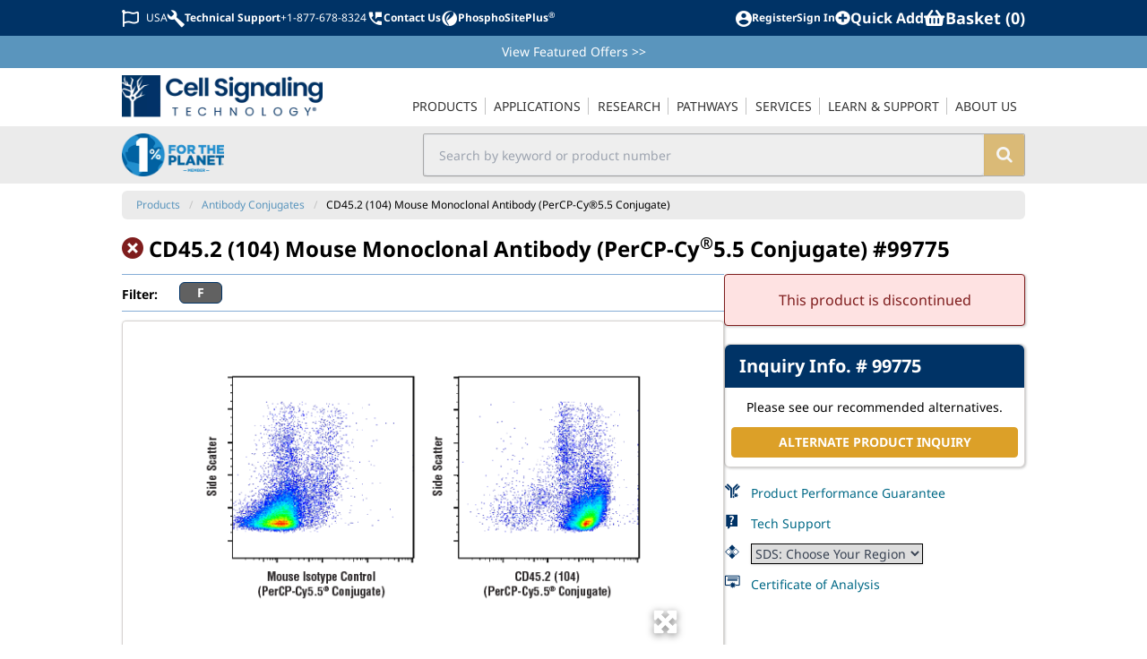

--- FILE ---
content_type: text/html; charset=utf-8
request_url: https://www.cellsignal.com/products/antibody-conjugates/cd45-2-104-mouse-mab-percp-cy5-5-conjugate/99775
body_size: 73230
content:
<!doctype html>
<html data-n-head-ssr lang="en" data-n-head="%7B%22lang%22:%7B%22ssr%22:%22en%22%7D%7D">
  <head >
    <title>CD45.2 (104) Mouse Monoclonal Antibody (PerCP-Cy®5.5 Conjugate) | Cell Signaling Technology</title><meta data-n-head="ssr" name="viewport" content="width=device-width, initial-scale=1"><meta data-n-head="ssr" name="format-detection" content="telephone=no"><meta data-n-head="ssr" data-hid="og:site_name" property="og:site_name" content="Cell Signaling Technology"><meta data-n-head="ssr" data-hid="twitter:site" name="twitter:site" content="@cellsignal"><meta data-n-head="ssr" data-hid="apple-mobile-web-app-title" name="apple-mobile-web-app-title" content="CST | Cell Signaling Technology"><meta data-n-head="ssr" data-hid="sentry-trace" name="sentry-trace" content="289090690f6e4242a9f3d4eb960a6bd5-afe18237b7561cf0-1"><meta data-n-head="ssr" data-hid="sentry-baggage" name="baggage" content="sentry-environment=prod,sentry-public_key=3012d43e9fd78bd75e5703df7c25ff78,sentry-trace_id=289090690f6e4242a9f3d4eb960a6bd5,sentry-sample_rate=0.5,sentry-transaction=GET%20%2Fproducts%2Fantibody-conjugates%2Fcd45-2-104-mouse-mab-percp-cy5-5-conjugate%2F99775,sentry-sampled=true"><meta data-n-head="ssr" data-hid="charset" charset="utf-8"><meta data-n-head="ssr" data-hid="mobile-web-app-capable" name="mobile-web-app-capable" content="yes"><meta data-n-head="ssr" data-hid="author" name="author" content="Cell Signaling Technology"><meta data-n-head="ssr" data-hid="description" name="description" content="Monoclonal Antibody for studying CD45.2 mouse. Validated for F. Highly specific and rigorously validated in-house, CD45.2 (104) Mouse Monoclonal Antibody (PerCP-Cy®5.5 Conjugate) (CST #99775) is ready to ship."><meta data-n-head="ssr" data-hid="og:description" name="og:description" content="Monoclonal Antibody for studying CD45.2 mouse. Validated for F. Highly specific and rigorously validated in-house, CD45.2 (104) Mouse Monoclonal Antibody (PerCP-Cy®5.5 Conjugate) (CST #99775) is ready to ship."><meta data-n-head="ssr" data-hid="twitter:description" name="twitter:description" content="Monoclonal Antibody for studying CD45.2 mouse. Validated for F. Highly specific and rigorously validated in-house, CD45.2 (104) Mouse Monoclonal Antibody (PerCP-Cy®5.5 Conjugate) (CST #99775) is ready to ship."><meta data-n-head="ssr" data-hid="og:image:width" name="og:image:width" content="520"><meta data-n-head="ssr" data-hid="og:image:height" name="og:image:height" content="350"><meta data-n-head="ssr" data-hid="og:image" name="og:image" content="https://media.cellsignal.com/cdn-cgi/imagedelivery/JWox9JU8xLM9DWO4l_Iqsw/d1bb77b2-be5c-4078-fc87-fed11efe6900/public"><meta data-n-head="ssr" data-hid="twitter:image" name="twitter:image" content="https://media.cellsignal.com/cdn-cgi/imagedelivery/JWox9JU8xLM9DWO4l_Iqsw/d1bb77b2-be5c-4078-fc87-fed11efe6900/public"><meta data-n-head="ssr" data-hid="og:title" name="og:title" content="CD45.2 (104) Mouse Monoclonal Antibody (PerCP-Cy®5.5 Conjugate)"><meta data-n-head="ssr" data-hid="og:url" name="og:url" content="https://www.cellsignal.com/products/antibody-conjugates/cd45-2-104-mouse-mab-percp-cy5-5-conjugate/99775"><meta data-n-head="ssr" data-hid="og:type" name="og:type" content="product"><meta data-n-head="ssr" data-hid="twitter:title" name="twitter:title" content="CD45.2 (104) Mouse Monoclonal Antibody (PerCP-Cy®5.5 Conjugate)"><meta data-n-head="ssr" data-hid="twitter:url" name="twitter:url" content="https://www.cellsignal.com/products/antibody-conjugates/cd45-2-104-mouse-mab-percp-cy5-5-conjugate/99775"><meta data-n-head="ssr" data-hid="twitter:card" name="twitter:card" content="summary_large_image"><meta data-n-head="ssr" data-hid="robots" name="robots" content="index,follow"><link data-n-head="ssr" data-hid="shortcut-icon" rel="shortcut icon" href="/_nuxt/icons/icon_64x64.994a63.png"><link data-n-head="ssr" data-hid="apple-touch-icon" rel="apple-touch-icon" href="/_nuxt/icons/icon_512x512.994a63.png" sizes="512x512"><link data-n-head="ssr" rel="manifest" href="/_nuxt/manifest.e3ed85b8.json" data-hid="manifest" crossorigin="use-credentials"><link data-n-head="ssr" rel="image_src" href="https://media.cellsignal.com/cdn-cgi/imagedelivery/JWox9JU8xLM9DWO4l_Iqsw/d1bb77b2-be5c-4078-fc87-fed11efe6900/public"><link data-n-head="ssr" rel="canonical" href="https://www.cellsignal.com/products/antibody-conjugates/cd45-2-104-mouse-monoclonal-antibody-percp-cy-5-5-conjugate/99775"><link data-n-head="ssr" rel="alternate" hreflang="en" href="https://www.cellsignal.com/products/antibody-conjugates/cd45-2-104-mouse-mab-percp-cy5-5-conjugate/99775"><link data-n-head="ssr" rel="alternate" hreflang="zh-CN" href="https://www.cellsignal.cn/products/antibody-conjugates/cd45-2-104-mouse-mab-percp-cy5-5-conjugate/99775"><link data-n-head="ssr" rel="alternate" hreflang="ja-JP" href="https://www.cellsignal.jp/products/antibody-conjugates/cd45-2-104-mouse-mab-percp-cy5-5-conjugate/99775"><link data-n-head="ssr" rel="alternate" hreflang="x-default" href="https://www.cellsignal.com/products/antibody-conjugates/cd45-2-104-mouse-mab-percp-cy5-5-conjugate/99775"><script data-n-head="ssr" data-hid="gtm-script">if(!window._gtm_init){window._gtm_init=1;(function(w,n,d,m,e,p){w[d]=(w[d]==1||n[d]=='yes'||n[d]==1||n[m]==1||(w[e]&&w[e][p]&&w[e][p]()))?1:0})(window,navigator,'doNotTrack','msDoNotTrack','external','msTrackingProtectionEnabled');(function(w,d,s,l,x,y){w[x]={};w._gtm_inject=function(i){if(w.doNotTrack||w[x][i])return;w[x][i]=1;w[l]=w[l]||[];w[l].push({'gtm.start':new Date().getTime(),event:'gtm.js'});var f=d.getElementsByTagName(s)[0],j=d.createElement(s);j.defer=true;j.src='https://www.googletagmanager.com/gtm.js?id='+i;f.parentNode.insertBefore(j,f);}})(window,document,'script','dataLayer','_gtm_ids','_gtm_inject')}</script><link rel="preload" href="/_nuxt/71b160d.modern.js" as="script"><link rel="preload" href="/_nuxt/18dc6f2.modern.js" as="script"><link rel="preload" href="/_nuxt/css/a2cbf33.css" as="style"><link rel="preload" href="/_nuxt/89ec1e5.modern.js" as="script"><link rel="preload" href="/_nuxt/css/fae3e0a.css" as="style"><link rel="preload" href="/_nuxt/82ee76b.modern.js" as="script"><link rel="preload" href="/_nuxt/css/8642707.css" as="style"><link rel="preload" href="/_nuxt/0d0f4d8.modern.js" as="script"><link rel="preload" href="/_nuxt/866dfde.modern.js" as="script"><link rel="preload" href="/_nuxt/css/415b562.css" as="style"><link rel="preload" href="/_nuxt/b9262af.modern.js" as="script"><link rel="preload" href="/_nuxt/css/d145256.css" as="style"><link rel="preload" href="/_nuxt/254da8b.modern.js" as="script"><link rel="preload" href="/_nuxt/css/84603b6.css" as="style"><link rel="preload" href="/_nuxt/12f012a.modern.js" as="script"><link rel="stylesheet" href="/_nuxt/css/a2cbf33.css"><link rel="stylesheet" href="/_nuxt/css/fae3e0a.css"><link rel="stylesheet" href="/_nuxt/css/8642707.css"><link rel="stylesheet" href="/_nuxt/css/415b562.css"><link rel="stylesheet" href="/_nuxt/css/d145256.css"><link rel="stylesheet" href="/_nuxt/css/84603b6.css">
  </head>
  <body data-test-id="body" data-n-head="%7B%22data-test-id%22:%7B%22ssr%22:%22body%22%7D%7D">
    <noscript data-n-head="ssr" data-hid="gtm-noscript" data-pbody="true"></noscript><div data-server-rendered="true" id="__nuxt"><!----><div id="__layout"><div data-elastic-exclude="" class="tw-flex tw-overflow-x-clip"><div data-debug="debug-info" class="OneLinkNoTx" style="display:none;"><div>Render Target: SSR</div> <div>
    Render Timestamp:
    <div>1/31/2026, 10:13:06 PM EST</div> <div>2/1/2026, 3:13:06 AM UTC</div></div> <div>Commit: f742a3c1784600a03a570e98634805e8dfa186bd</div> <div>
    XML generation date: 2026-01-28 15:34:56.267
  </div> <div>
    Product last modified at: 2026-01-29T08:01:08.267Z
  </div></div> <div class="tw-z-30 tw-min-w-[300px] tw-max-w-[300px] tw-fixed tw-bg-dusty-gray-100 tw-text-dusty-gray-800 tw-transition-all tw-duration-300 tw-ease-in-out lg:tw-hidden -tw-left-[300px]"><!----></div> <div data-test-id="overlay-sidebar" class="tw-fixed tw-z-20 tw-h-screen tw-w-screen tw-bg-black tw-opacity-[.45] lg:tw-hidden" style="display:none;"></div> <div class="tw-flex tw-min-w-[calc(100vw_-_20px)] tw-grow tw-flex-col tw-transition-all tw-duration-300 tw-ease-in-out lg:tw-ml-0 tw-ml-0 row-content"><header class="tw-sticky tw-top-0 tw-z-40 tw-w-full tw-bg-white print:tw-hidden lg:tw-static"><div class="tw-relative tw-z-40"><!----> <div data-elastic-exclude class="tw-bg-white tw-text-midnight-blue-500 lg:tw-flex lg:tw-h-10 lg:tw-justify-center lg:tw-bg-midnight-blue-500 lg:tw-align-middle lg:tw-text-white"><div class="tw-container tw-mx-auto tw-max-w-screen-lg tw-py-2 tw-pr-2 tw-text-[32px] tw-font-bold lg:tw-flex lg:tw-px-2 lg:tw-align-middle lg:tw-text-xs lg:tw-text-white"><div class="tw-flex tw-w-full tw-items-center tw-justify-between"><div data-test-id="topbar-mobileMenu" class="tw-flex lg:tw-hidden"><button aria-label="Mobile Menu Button" class="tw-px-2"><svg viewBox="0 0 448 512" width="1.2em" height="1.2em" class="tw-text-2xl"><path fill="currentColor" d="M16 132h416c8.837 0 16-7.163 16-16V76c0-8.837-7.163-16-16-16H16C7.163 60 0 67.163 0 76v40c0 8.837 7.163 16 16 16zm0 160h416c8.837 0 16-7.163 16-16v-40c0-8.837-7.163-16-16-16H16c-8.837 0-16 7.163-16 16v40c0 8.837 7.163 16 16 16zm0 160h416c8.837 0 16-7.163 16-16v-40c0-8.837-7.163-16-16-16H16c-8.837 0-16 7.163-16 16v40c0 8.837 7.163 16 16 16z"></path></svg></button> <a href="/" class="tw-flex tw-flex-row tw-items-center"><img src="https://media.cellsignal.com/cdn-cgi/imagedelivery/JWox9JU8xLM9DWO4l_Iqsw/29251a6e-1bb4-4c9d-279a-a2b0104d8700/public" alt="Cell Signaling Technology Logo - Extra Large" class="xs:tw-h-7 tw-h-6 sm:tw-h-7 md:tw-h-9"></a></div> <div class="client-only-placeholder"><div class="tw-hidden tw-gap-2 lg:tw-flex"><div class="tw-animate-pulse tw-bg-gray-300 tw-h-7 tw-w-7 tw-rounded-full lg:tw-h-5 lg:tw-w-20 lg:tw-rounded-md lg:tw-bg-white"></div> <div class="tw-animate-pulse tw-bg-gray-300 tw-h-7 tw-w-7 tw-rounded-full lg:tw-h-5 lg:tw-w-20 lg:tw-rounded-md lg:tw-bg-white"></div></div></div>  <div class="tw-flex tw-items-center tw-gap-2 tw-text-[0.6em] sm:tw-gap-4 sm:tw-text-[0.8em] lg:tw-text-xs"><div class="client-only-placeholder"><div class="tw-flex tw-gap-2"><div class="tw-animate-pulse tw-bg-gray-300 tw-h-7 tw-w-7 tw-rounded-full lg:tw-h-5 lg:tw-w-20 lg:tw-rounded-md lg:tw-bg-white"></div> <div class="tw-animate-pulse tw-bg-gray-300 tw-hidden tw-h-7 tw-w-7 tw-rounded-full lg:tw-inline-block lg:tw-h-5 lg:tw-w-20 lg:tw-rounded-md lg:tw-bg-white"></div></div></div> <div class="client-only-placeholder"><div class="tw-flex tw-gap-2"><div class="tw-animate-pulse tw-bg-gray-300 tw-hidden tw-rounded-full lg:tw-block lg:tw-h-5 lg:tw-w-5 lg:tw-bg-white"></div> <div class="tw-animate-pulse tw-bg-gray-300 tw-h-7 tw-w-7 tw-rounded-full lg:tw-h-5 lg:tw-w-20 lg:tw-rounded-md lg:tw-bg-white"></div></div></div> <span data-test-id="topbar-search"><i class="cstf cstf-search tw-text-[1.02em] lg:tw-hidden"></i></span></div></div></div></div> <div class="tw-bg-danube-500 tw-py-2 tw-px-4 tw-text-white lg:tw-px-2" style="display:;"><div class="tw-container tw-mx-auto tw-max-w-screen-lg tw-text-center tw-text-sm"><a href="/product-information/promotions" class="OneLinkNoTx hover:tw-underline">View Featured Offers <span class="OneLinkNoTx">&gt;&gt;</span></a></div></div> <div data-elastic-exclude class="tw-bg-white" style="display:;"><div class="tw-container tw-mx-auto tw-hidden tw-max-w-screen-lg tw-px-4 tw-text-[#333] lg:tw-block lg:tw-px-2 lg:tw-text-sm"><div data-v-4b805881><nav data-test-id="navigation-navigation" class="tw-relative tw-z-[60] tw-flex tw-min-w-[300px] tw-items-end lg:tw-justify-between" data-v-4b805881><a href="/" data-test-id="navigation-main-logo" class="tw-hidden tw-w-[14rem] tw-py-2 lg:tw-block" data-v-4b805881><img src="https://media.cellsignal.com/cdn-cgi/imagedelivery/JWox9JU8xLM9DWO4l_Iqsw/29251a6e-1bb4-4c9d-279a-a2b0104d8700/1X" alt="Cell Signaling Technology Logo - Large" data-v-4b805881></a> <ul class="nav-main tw-flex tw-w-full tw-flex-col lg:tw-w-auto lg:tw-flex-row" data-v-4b805881><li class="tw-group tw-px-[0.05em] lg:tw-relative nav-item-0" data-v-4b805881><a href="/browse" data-test-id="navigation-main_products" class="navigation-main-link tw-hidden tw-p-4 lg:tw-block lg:tw-border-b-2 lg:tw-border-transparent lg:tw-py-2 lg:tw-px-0 lg:tw-uppercase lg:group-hover:tw-border-midnight-blue-500" data-v-4b805881><span class="tw-border-dusty-gray-300 lg:tw-border-r lg:tw-p-0 lg:tw-px-2 lg:group-last:tw-border-r-0" data-v-4b805881>
            Products
          </span></a> <div class="tw-flex tw-cursor-pointer tw-items-center tw-justify-between tw-border-b tw-border-dusty-gray-300 tw-px-4 tw-py-2 lg:tw-hidden" style="display:;" data-v-4b805881><span data-v-4b805881>
            Products
          </span> <i aria-hidden="true" class="cstf cstf-angle-right tw-text-2xl" data-v-4b805881></i></div> <div class="lg:tw-hidden" style="display:none;" data-v-4b805881><button class="tw-block tw-h-8 tw-w-full tw-text-left" data-v-4b805881><i aria-hidden="true" class="cstf cstf-angle-left tw-px-4 tw-text-2xl" data-v-4b805881></i></button> <a href="/browse" class="tw-block tw-border-b tw-border-dusty-gray-300 tw-px-4 tw-py-2 tw-text-xl tw-font-bold tw-text-midnight-blue-500" data-v-4b805881>
            Products
          </a></div> <div data-test-id="navigation-submenu_products" class="menu-dropdown tw-bg-white lg:tw-absolute lg:tw-z-50 lg:tw-border-t-2 lg:tw-border-midnight-blue-500 lg:tw-shadow-lg" style="display:none;" data-v-4b805881><div class="tw-flex tw-flex-col lg:tw-flex-row" data-v-4b805881><!----> <div data-test-id="navigation-submenuSection_filtered-by-product-category" class="tw-flex tw-flex-col lg:tw-border-r lg:tw-py-2" data-v-4b805881><div class="tw-bg-dusty-gray-500 tw-px-2.5 tw-py-1.5 tw-text-xs tw-uppercase tw-text-white lg:tw-mx-2.5 lg:tw-mb-2.5" data-v-4b805881>
                Filtered by Product Category
              </div> <!----> <div class="menu-section tw-flex tw-flex-col lg:tw-flex-row filtered-by-product-category" data-v-4b805881><div class="tw-flex tw-flex-col tw-flex-wrap" data-v-4b805881><a href="/browse?other=newproduct&amp;sortby=Newest" class="tw-block tw-border-b tw-border-l-4 tw-border-dusty-gray-300 tw-border-l-transparent tw-px-3 tw-py-2 hover:tw-border-l-midnight-blue-500 hover:tw-text-midnight-blue-500 lg:tw-mx-2.5 lg:tw-border-0 lg:tw-border-l-4 lg:tw-border-transparent lg:tw-p-2 lg:hover:tw-border-midnight-blue-500" data-v-4b805881>New Products</a><a href="/browse?categories=Primary%20Antibodies" class="tw-block tw-border-b tw-border-l-4 tw-border-dusty-gray-300 tw-border-l-transparent tw-px-3 tw-py-2 hover:tw-border-l-midnight-blue-500 hover:tw-text-midnight-blue-500 lg:tw-mx-2.5 lg:tw-border-0 lg:tw-border-l-4 lg:tw-border-transparent lg:tw-p-2 lg:hover:tw-border-midnight-blue-500" data-v-4b805881>Primary Antibodies</a><a href="/browse?categories=Secondary%20Antibodies" class="tw-block tw-border-b tw-border-l-4 tw-border-dusty-gray-300 tw-border-l-transparent tw-px-3 tw-py-2 hover:tw-border-l-midnight-blue-500 hover:tw-text-midnight-blue-500 lg:tw-mx-2.5 lg:tw-border-0 lg:tw-border-l-4 lg:tw-border-transparent lg:tw-p-2 lg:hover:tw-border-midnight-blue-500" data-v-4b805881>Secondary Antibodies</a><a href="/browse?producttype=Antibody%20Sampler%20Kit" class="tw-block tw-border-b tw-border-l-4 tw-border-dusty-gray-300 tw-border-l-transparent tw-px-3 tw-py-2 hover:tw-border-l-midnight-blue-500 hover:tw-text-midnight-blue-500 lg:tw-mx-2.5 lg:tw-border-0 lg:tw-border-l-4 lg:tw-border-transparent lg:tw-p-2 lg:hover:tw-border-midnight-blue-500" data-v-4b805881>Antibody Samplers</a><a href="/browse?categories=Antibody%20Conjugates" class="tw-block tw-border-b tw-border-l-4 tw-border-dusty-gray-300 tw-border-l-transparent tw-px-3 tw-py-2 hover:tw-border-l-midnight-blue-500 hover:tw-text-midnight-blue-500 lg:tw-mx-2.5 lg:tw-border-0 lg:tw-border-l-4 lg:tw-border-transparent lg:tw-p-2 lg:hover:tw-border-midnight-blue-500" data-v-4b805881>Antibody Conjugates</a><a href="/browse?categories=ELISA%20Kits" class="tw-block tw-border-b tw-border-l-4 tw-border-dusty-gray-300 tw-border-l-transparent tw-px-3 tw-py-2 hover:tw-border-l-midnight-blue-500 hover:tw-text-midnight-blue-500 lg:tw-mx-2.5 lg:tw-border-0 lg:tw-border-l-4 lg:tw-border-transparent lg:tw-p-2 lg:hover:tw-border-midnight-blue-500" data-v-4b805881>ELISA Kits</a><a href="/browse?categories=Cellular%20Assay%20Kits" class="tw-block tw-border-b tw-border-l-4 tw-border-dusty-gray-300 tw-border-l-transparent tw-px-3 tw-py-2 hover:tw-border-l-midnight-blue-500 hover:tw-text-midnight-blue-500 lg:tw-mx-2.5 lg:tw-border-0 lg:tw-border-l-4 lg:tw-border-transparent lg:tw-p-2 lg:hover:tw-border-midnight-blue-500" data-v-4b805881>Cellular Assay Kits</a><a href="/browse?categories=Proteomic%20Analysis%20Products" class="tw-block tw-border-b tw-border-l-4 tw-border-dusty-gray-300 tw-border-l-transparent tw-px-3 tw-py-2 hover:tw-border-l-midnight-blue-500 hover:tw-text-midnight-blue-500 lg:tw-mx-2.5 lg:tw-border-0 lg:tw-border-l-4 lg:tw-border-transparent lg:tw-p-2 lg:hover:tw-border-midnight-blue-500" data-v-4b805881>Proteomic Analysis Products</a><a href="/browse?categories=WB%20%26%20IP%20Reagents" class="tw-block tw-border-b tw-border-l-4 tw-border-dusty-gray-300 tw-border-l-transparent tw-px-3 tw-py-2 hover:tw-border-l-midnight-blue-500 hover:tw-text-midnight-blue-500 lg:tw-mx-2.5 lg:tw-border-0 lg:tw-border-l-4 lg:tw-border-transparent lg:tw-p-2 lg:hover:tw-border-midnight-blue-500" data-v-4b805881>WB & IP Reagents</a><a href="/browse?categories=SignalStar%26%238482%3B%20Multiplex%20IHC%20Kits%20%26%20Reagents" class="tw-block tw-border-b tw-border-l-4 tw-border-dusty-gray-300 tw-border-l-transparent tw-px-3 tw-py-2 hover:tw-border-l-midnight-blue-500 hover:tw-text-midnight-blue-500 lg:tw-mx-2.5 lg:tw-border-0 lg:tw-border-l-4 lg:tw-border-transparent lg:tw-p-2 lg:hover:tw-border-midnight-blue-500" data-v-4b805881>SignalStar<sup>®</sup> Multiplex IHC Kits & Reagents</a> <!----></div><div class="tw-flex tw-flex-col tw-flex-wrap" data-v-4b805881><a href="/browse?categories=InTraSeq%26%238482%3B%20Kits%20%26%20Reagents" class="tw-block tw-border-b tw-border-l-4 tw-border-dusty-gray-300 tw-border-l-transparent tw-px-3 tw-py-2 hover:tw-border-l-midnight-blue-500 hover:tw-text-midnight-blue-500 lg:tw-mx-2.5 lg:tw-border-0 lg:tw-border-l-4 lg:tw-border-transparent lg:tw-p-2 lg:hover:tw-border-midnight-blue-500" data-v-4b805881>InTraSeq™ Kit & Reagents</a><a href="/browse?categories=CUT%26RUN%20Kits%20%26%20Reagents" class="tw-block tw-border-b tw-border-l-4 tw-border-dusty-gray-300 tw-border-l-transparent tw-px-3 tw-py-2 hover:tw-border-l-midnight-blue-500 hover:tw-text-midnight-blue-500 lg:tw-mx-2.5 lg:tw-border-0 lg:tw-border-l-4 lg:tw-border-transparent lg:tw-p-2 lg:hover:tw-border-midnight-blue-500" data-v-4b805881>CUT&RUN Kits & Reagents</a><a href="/browse?categories=CUT%26Tag Kits %26 Reagents" class="tw-block tw-border-b tw-border-l-4 tw-border-dusty-gray-300 tw-border-l-transparent tw-px-3 tw-py-2 hover:tw-border-l-midnight-blue-500 hover:tw-text-midnight-blue-500 lg:tw-mx-2.5 lg:tw-border-0 lg:tw-border-l-4 lg:tw-border-transparent lg:tw-p-2 lg:hover:tw-border-midnight-blue-500" data-v-4b805881>CUT&Tag Kits & Reagents</a><a href="/browse?categories=ChIP%20Kits%20%26%20Reagents" class="tw-block tw-border-b tw-border-l-4 tw-border-dusty-gray-300 tw-border-l-transparent tw-px-3 tw-py-2 hover:tw-border-l-midnight-blue-500 hover:tw-text-midnight-blue-500 lg:tw-mx-2.5 lg:tw-border-0 lg:tw-border-l-4 lg:tw-border-transparent lg:tw-p-2 lg:hover:tw-border-midnight-blue-500" data-v-4b805881>ChIP Kits & Reagents</a><a href="/browse?categories=Flow%20Cytometry%20Kits%20%26%20Reagents" class="tw-block tw-border-b tw-border-l-4 tw-border-dusty-gray-300 tw-border-l-transparent tw-px-3 tw-py-2 hover:tw-border-l-midnight-blue-500 hover:tw-text-midnight-blue-500 lg:tw-mx-2.5 lg:tw-border-0 lg:tw-border-l-4 lg:tw-border-transparent lg:tw-p-2 lg:hover:tw-border-midnight-blue-500" data-v-4b805881>Flow Cytometry Kits & Reagents</a><a href="/browse?categories=Recombinant%20Proteins" class="tw-block tw-border-b tw-border-l-4 tw-border-dusty-gray-300 tw-border-l-transparent tw-px-3 tw-py-2 hover:tw-border-l-midnight-blue-500 hover:tw-text-midnight-blue-500 lg:tw-mx-2.5 lg:tw-border-0 lg:tw-border-l-4 lg:tw-border-transparent lg:tw-p-2 lg:hover:tw-border-midnight-blue-500" data-v-4b805881>Recombinant Proteins</a><a href="/browse?categories=siRNA" class="tw-block tw-border-b tw-border-l-4 tw-border-dusty-gray-300 tw-border-l-transparent tw-px-3 tw-py-2 hover:tw-border-l-midnight-blue-500 hover:tw-text-midnight-blue-500 lg:tw-mx-2.5 lg:tw-border-0 lg:tw-border-l-4 lg:tw-border-transparent lg:tw-p-2 lg:hover:tw-border-midnight-blue-500" data-v-4b805881>siRNA</a><a href="/browse?categories=Cytokines%20%26%20Growth%20Factors" class="tw-block tw-border-b tw-border-l-4 tw-border-dusty-gray-300 tw-border-l-transparent tw-px-3 tw-py-2 hover:tw-border-l-midnight-blue-500 hover:tw-text-midnight-blue-500 lg:tw-mx-2.5 lg:tw-border-0 lg:tw-border-l-4 lg:tw-border-transparent lg:tw-p-2 lg:hover:tw-border-midnight-blue-500" data-v-4b805881>Cytokines & Growth Factors</a><a href="/browse?categories=Activators%20%26%20Inhibitors" class="tw-block tw-border-b tw-border-l-4 tw-border-dusty-gray-300 tw-border-l-transparent tw-px-3 tw-py-2 hover:tw-border-l-midnight-blue-500 hover:tw-text-midnight-blue-500 lg:tw-mx-2.5 lg:tw-border-0 lg:tw-border-l-4 lg:tw-border-transparent lg:tw-p-2 lg:hover:tw-border-midnight-blue-500" data-v-4b805881>Activators & Inhibitors</a><a href="/browse?categories=Buffers%20%26%20Dyes" class="tw-block tw-border-b tw-border-l-4 tw-border-dusty-gray-300 tw-border-l-transparent tw-px-3 tw-py-2 hover:tw-border-l-midnight-blue-500 hover:tw-text-midnight-blue-500 lg:tw-mx-2.5 lg:tw-border-0 lg:tw-border-l-4 lg:tw-border-transparent lg:tw-p-2 lg:hover:tw-border-midnight-blue-500" data-v-4b805881>Buffers & Dyes</a><a href="/browse?formulation=BSA%20and%20Azide%20Free" class="tw-block tw-border-b tw-border-l-4 tw-border-dusty-gray-300 tw-border-l-transparent tw-px-3 tw-py-2 hover:tw-border-l-midnight-blue-500 hover:tw-text-midnight-blue-500 lg:tw-mx-2.5 lg:tw-border-0 lg:tw-border-l-4 lg:tw-border-transparent lg:tw-p-2 lg:hover:tw-border-midnight-blue-500" data-v-4b805881>BSA and Azide Free</a> <!----></div></div></div></div></div></li><li class="tw-group tw-px-[0.05em] lg:tw-relative nav-item-1" data-v-4b805881><a href="/applications" data-test-id="navigation-main_applications" class="navigation-main-link tw-hidden tw-p-4 lg:tw-block lg:tw-border-b-2 lg:tw-border-transparent lg:tw-py-2 lg:tw-px-0 lg:tw-uppercase lg:group-hover:tw-border-midnight-blue-500" data-v-4b805881><span class="tw-border-dusty-gray-300 lg:tw-border-r lg:tw-p-0 lg:tw-px-2 lg:group-last:tw-border-r-0" data-v-4b805881>
            Applications
          </span></a> <div class="tw-flex tw-cursor-pointer tw-items-center tw-justify-between tw-border-b tw-border-dusty-gray-300 tw-px-4 tw-py-2 lg:tw-hidden" style="display:;" data-v-4b805881><span data-v-4b805881>
            Applications
          </span> <i aria-hidden="true" class="cstf cstf-angle-right tw-text-2xl" data-v-4b805881></i></div> <div class="lg:tw-hidden" style="display:none;" data-v-4b805881><button class="tw-block tw-h-8 tw-w-full tw-text-left" data-v-4b805881><i aria-hidden="true" class="cstf cstf-angle-left tw-px-4 tw-text-2xl" data-v-4b805881></i></button> <a href="/applications" class="tw-block tw-border-b tw-border-dusty-gray-300 tw-px-4 tw-py-2 tw-text-xl tw-font-bold tw-text-midnight-blue-500" data-v-4b805881>
            Applications
          </a></div> <div data-test-id="navigation-submenu_applications" class="menu-dropdown tw-bg-white lg:tw-absolute lg:tw-z-50 lg:tw-border-t-2 lg:tw-border-midnight-blue-500 lg:tw-shadow-lg" style="display:none;" data-v-4b805881><div class="tw-flex tw-flex-col lg:tw-flex-row" data-v-4b805881><!----> <div data-test-id="navigation-submenuSection_resource-centers" class="tw-flex tw-flex-col lg:tw-border-r lg:tw-py-2" data-v-4b805881><div class="tw-bg-dusty-gray-500 tw-px-2.5 tw-py-1.5 tw-text-xs tw-uppercase tw-text-white lg:tw-mx-2.5 lg:tw-mb-2.5" data-v-4b805881>
                Resource Centers
              </div> <!----> <div class="menu-section tw-flex tw-flex-col lg:tw-flex-row resource-centers" data-v-4b805881><div class="tw-flex tw-flex-col tw-flex-wrap" data-v-4b805881><a href="/applications/chip-and-chip-seq" class="tw-block tw-border-b tw-border-l-4 tw-border-dusty-gray-300 tw-border-l-transparent tw-px-3 tw-py-2 hover:tw-border-l-midnight-blue-500 hover:tw-text-midnight-blue-500 lg:tw-mx-2.5 lg:tw-border-0 lg:tw-border-l-4 lg:tw-border-transparent lg:tw-p-2 lg:hover:tw-border-midnight-blue-500" data-v-4b805881>ChIP & ChIP-seq</a><a href="/applications/cut-and-run" class="tw-block tw-border-b tw-border-l-4 tw-border-dusty-gray-300 tw-border-l-transparent tw-px-3 tw-py-2 hover:tw-border-l-midnight-blue-500 hover:tw-text-midnight-blue-500 lg:tw-mx-2.5 lg:tw-border-0 lg:tw-border-l-4 lg:tw-border-transparent lg:tw-p-2 lg:hover:tw-border-midnight-blue-500" data-v-4b805881>CUT&RUN</a><a href="/applications/cut-tag" class="tw-block tw-border-b tw-border-l-4 tw-border-dusty-gray-300 tw-border-l-transparent tw-px-3 tw-py-2 hover:tw-border-l-midnight-blue-500 hover:tw-text-midnight-blue-500 lg:tw-mx-2.5 lg:tw-border-0 lg:tw-border-l-4 lg:tw-border-transparent lg:tw-p-2 lg:hover:tw-border-midnight-blue-500" data-v-4b805881>CUT&Tag</a><a href="/applications/elisa" class="tw-block tw-border-b tw-border-l-4 tw-border-dusty-gray-300 tw-border-l-transparent tw-px-3 tw-py-2 hover:tw-border-l-midnight-blue-500 hover:tw-text-midnight-blue-500 lg:tw-mx-2.5 lg:tw-border-0 lg:tw-border-l-4 lg:tw-border-transparent lg:tw-p-2 lg:hover:tw-border-midnight-blue-500" data-v-4b805881>ELISA</a><a href="/applications/flow-cytometry" class="tw-block tw-border-b tw-border-l-4 tw-border-dusty-gray-300 tw-border-l-transparent tw-px-3 tw-py-2 hover:tw-border-l-midnight-blue-500 hover:tw-text-midnight-blue-500 lg:tw-mx-2.5 lg:tw-border-0 lg:tw-border-l-4 lg:tw-border-transparent lg:tw-p-2 lg:hover:tw-border-midnight-blue-500" data-v-4b805881>Flow Cytometry</a><a href="/applications/immunofluorescence" class="tw-block tw-border-b tw-border-l-4 tw-border-dusty-gray-300 tw-border-l-transparent tw-px-3 tw-py-2 hover:tw-border-l-midnight-blue-500 hover:tw-text-midnight-blue-500 lg:tw-mx-2.5 lg:tw-border-0 lg:tw-border-l-4 lg:tw-border-transparent lg:tw-p-2 lg:hover:tw-border-midnight-blue-500" data-v-4b805881>Immunofluorescence</a><a href="/applications/immunohistochemistry" class="tw-block tw-border-b tw-border-l-4 tw-border-dusty-gray-300 tw-border-l-transparent tw-px-3 tw-py-2 hover:tw-border-l-midnight-blue-500 hover:tw-text-midnight-blue-500 lg:tw-mx-2.5 lg:tw-border-0 lg:tw-border-l-4 lg:tw-border-transparent lg:tw-p-2 lg:hover:tw-border-midnight-blue-500" data-v-4b805881>Immunohistochemistry</a><a href="/applications/immunoprecipitation" class="tw-block tw-border-b tw-border-l-4 tw-border-dusty-gray-300 tw-border-l-transparent tw-px-3 tw-py-2 hover:tw-border-l-midnight-blue-500 hover:tw-text-midnight-blue-500 lg:tw-mx-2.5 lg:tw-border-0 lg:tw-border-l-4 lg:tw-border-transparent lg:tw-p-2 lg:hover:tw-border-midnight-blue-500" data-v-4b805881>Immunoprecipitation</a><a href="/applications/intraseq-single-cell" class="tw-block tw-border-b tw-border-l-4 tw-border-dusty-gray-300 tw-border-l-transparent tw-px-3 tw-py-2 hover:tw-border-l-midnight-blue-500 hover:tw-text-midnight-blue-500 lg:tw-mx-2.5 lg:tw-border-0 lg:tw-border-l-4 lg:tw-border-transparent lg:tw-p-2 lg:hover:tw-border-midnight-blue-500" data-v-4b805881>InTraSeq™ Single Cell Analysis</a><a href="/applications/proteomics" class="tw-block tw-border-b tw-border-l-4 tw-border-dusty-gray-300 tw-border-l-transparent tw-px-3 tw-py-2 hover:tw-border-l-midnight-blue-500 hover:tw-text-midnight-blue-500 lg:tw-mx-2.5 lg:tw-border-0 lg:tw-border-l-4 lg:tw-border-transparent lg:tw-p-2 lg:hover:tw-border-midnight-blue-500" data-v-4b805881>LC/MS Proteomics</a><a href="/applications/multiplexing-and-spatial-biology" class="tw-block tw-border-b tw-border-l-4 tw-border-dusty-gray-300 tw-border-l-transparent tw-px-3 tw-py-2 hover:tw-border-l-midnight-blue-500 hover:tw-text-midnight-blue-500 lg:tw-mx-2.5 lg:tw-border-0 lg:tw-border-l-4 lg:tw-border-transparent lg:tw-p-2 lg:hover:tw-border-midnight-blue-500" data-v-4b805881>Multiplex Solutions for Spatial Biology</a><a href="/applications/signalstar-multiplex-ihc" class="tw-block tw-border-b tw-border-l-4 tw-border-dusty-gray-300 tw-border-l-transparent tw-px-3 tw-py-2 hover:tw-border-l-midnight-blue-500 hover:tw-text-midnight-blue-500 lg:tw-mx-2.5 lg:tw-border-0 lg:tw-border-l-4 lg:tw-border-transparent lg:tw-p-2 lg:hover:tw-border-midnight-blue-500" data-v-4b805881>SignalStar<sup>®</sup> Multiplex IHC</a><a href="/applications/western-blot-immunoblot" class="tw-block tw-border-b tw-border-l-4 tw-border-dusty-gray-300 tw-border-l-transparent tw-px-3 tw-py-2 hover:tw-border-l-midnight-blue-500 hover:tw-text-midnight-blue-500 lg:tw-mx-2.5 lg:tw-border-0 lg:tw-border-l-4 lg:tw-border-transparent lg:tw-p-2 lg:hover:tw-border-midnight-blue-500" data-v-4b805881>Western Blot (Immunoblot)</a> <!----></div></div></div></div></div></li><li class="tw-group tw-px-[0.05em] lg:tw-relative nav-item-2" data-v-4b805881><a href="/research" data-test-id="navigation-main_research" class="navigation-main-link tw-hidden tw-p-4 lg:tw-block lg:tw-border-b-2 lg:tw-border-transparent lg:tw-py-2 lg:tw-px-0 lg:tw-uppercase lg:group-hover:tw-border-midnight-blue-500" data-v-4b805881><span class="tw-border-dusty-gray-300 lg:tw-border-r lg:tw-p-0 lg:tw-px-2 lg:group-last:tw-border-r-0" data-v-4b805881>
            Research
          </span></a> <div class="tw-flex tw-cursor-pointer tw-items-center tw-justify-between tw-border-b tw-border-dusty-gray-300 tw-px-4 tw-py-2 lg:tw-hidden" style="display:;" data-v-4b805881><span data-v-4b805881>
            Research
          </span> <i aria-hidden="true" class="cstf cstf-angle-right tw-text-2xl" data-v-4b805881></i></div> <div class="lg:tw-hidden" style="display:none;" data-v-4b805881><button class="tw-block tw-h-8 tw-w-full tw-text-left" data-v-4b805881><i aria-hidden="true" class="cstf cstf-angle-left tw-px-4 tw-text-2xl" data-v-4b805881></i></button> <a href="/research" class="tw-block tw-border-b tw-border-dusty-gray-300 tw-px-4 tw-py-2 tw-text-xl tw-font-bold tw-text-midnight-blue-500" data-v-4b805881>
            Research
          </a></div> <div data-test-id="navigation-submenu_research" class="menu-dropdown tw-bg-white lg:tw-absolute lg:tw-z-50 lg:tw-border-t-2 lg:tw-border-midnight-blue-500 lg:tw-shadow-lg" style="display:none;" data-v-4b805881><div class="tw-flex tw-flex-col lg:tw-flex-row" data-v-4b805881><div data-test-id="navigation-submenuSection_research" class="menu-section tw-flex tw-flex-col tw-flex-wrap lg:tw-py-2 research" data-v-4b805881><a href="/research/cancer" class="tw-block tw-border-b tw-border-l-4 tw-border-dusty-gray-300 tw-border-l-transparent tw-px-3 tw-py-2 hover:tw-border-l-midnight-blue-500 hover:tw-text-midnight-blue-500 lg:tw-mx-2.5 lg:tw-border-0 lg:tw-border-l-4 lg:tw-border-transparent lg:tw-p-2 lg:hover:tw-border-midnight-blue-500" data-v-4b805881>Cancer</a><a href="/research/cell-biology" class="tw-block tw-border-b tw-border-l-4 tw-border-dusty-gray-300 tw-border-l-transparent tw-px-3 tw-py-2 hover:tw-border-l-midnight-blue-500 hover:tw-text-midnight-blue-500 lg:tw-mx-2.5 lg:tw-border-0 lg:tw-border-l-4 lg:tw-border-transparent lg:tw-p-2 lg:hover:tw-border-midnight-blue-500" data-v-4b805881>Cell Biology</a><a href="/research/developmental-biology-and-stem-cells" class="tw-block tw-border-b tw-border-l-4 tw-border-dusty-gray-300 tw-border-l-transparent tw-px-3 tw-py-2 hover:tw-border-l-midnight-blue-500 hover:tw-text-midnight-blue-500 lg:tw-mx-2.5 lg:tw-border-0 lg:tw-border-l-4 lg:tw-border-transparent lg:tw-p-2 lg:hover:tw-border-midnight-blue-500" data-v-4b805881>Developmental Biology and Stem Cells</a><a href="/research/drug-discovery-solutions-powered-by-cst" class="tw-block tw-border-b tw-border-l-4 tw-border-dusty-gray-300 tw-border-l-transparent tw-px-3 tw-py-2 hover:tw-border-l-midnight-blue-500 hover:tw-text-midnight-blue-500 lg:tw-mx-2.5 lg:tw-border-0 lg:tw-border-l-4 lg:tw-border-transparent lg:tw-p-2 lg:hover:tw-border-midnight-blue-500" data-v-4b805881>Drug Discovery and Development Solutions</a><a href="/research/epigenetics" class="tw-block tw-border-b tw-border-l-4 tw-border-dusty-gray-300 tw-border-l-transparent tw-px-3 tw-py-2 hover:tw-border-l-midnight-blue-500 hover:tw-text-midnight-blue-500 lg:tw-mx-2.5 lg:tw-border-0 lg:tw-border-l-4 lg:tw-border-transparent lg:tw-p-2 lg:hover:tw-border-midnight-blue-500" data-v-4b805881>Epigenetics</a><a href="/research/fibrosis" class="tw-block tw-border-b tw-border-l-4 tw-border-dusty-gray-300 tw-border-l-transparent tw-px-3 tw-py-2 hover:tw-border-l-midnight-blue-500 hover:tw-text-midnight-blue-500 lg:tw-mx-2.5 lg:tw-border-0 lg:tw-border-l-4 lg:tw-border-transparent lg:tw-p-2 lg:hover:tw-border-midnight-blue-500" data-v-4b805881>Fibrosis</a><a href="/research/immunology-and-immuno-oncology" class="tw-block tw-border-b tw-border-l-4 tw-border-dusty-gray-300 tw-border-l-transparent tw-px-3 tw-py-2 hover:tw-border-l-midnight-blue-500 hover:tw-text-midnight-blue-500 lg:tw-mx-2.5 lg:tw-border-0 lg:tw-border-l-4 lg:tw-border-transparent lg:tw-p-2 lg:hover:tw-border-midnight-blue-500" data-v-4b805881>Immunology and Immuno-Oncology</a><a href="/research/infectious-diseases-covid-19" class="tw-block tw-border-b tw-border-l-4 tw-border-dusty-gray-300 tw-border-l-transparent tw-px-3 tw-py-2 hover:tw-border-l-midnight-blue-500 hover:tw-text-midnight-blue-500 lg:tw-mx-2.5 lg:tw-border-0 lg:tw-border-l-4 lg:tw-border-transparent lg:tw-p-2 lg:hover:tw-border-midnight-blue-500" data-v-4b805881>Infectious Diseases / COVID-19</a><a href="/research/metabolism" class="tw-block tw-border-b tw-border-l-4 tw-border-dusty-gray-300 tw-border-l-transparent tw-px-3 tw-py-2 hover:tw-border-l-midnight-blue-500 hover:tw-text-midnight-blue-500 lg:tw-mx-2.5 lg:tw-border-0 lg:tw-border-l-4 lg:tw-border-transparent lg:tw-p-2 lg:hover:tw-border-midnight-blue-500" data-v-4b805881>Metabolism</a><a href="/research/neuroscience" class="tw-block tw-border-b tw-border-l-4 tw-border-dusty-gray-300 tw-border-l-transparent tw-px-3 tw-py-2 hover:tw-border-l-midnight-blue-500 hover:tw-text-midnight-blue-500 lg:tw-mx-2.5 lg:tw-border-0 lg:tw-border-l-4 lg:tw-border-transparent lg:tw-p-2 lg:hover:tw-border-midnight-blue-500" data-v-4b805881>Neuroscience</a><a href="/research/rna-regulation-and-translational-control" class="tw-block tw-border-b tw-border-l-4 tw-border-dusty-gray-300 tw-border-l-transparent tw-px-3 tw-py-2 hover:tw-border-l-midnight-blue-500 hover:tw-text-midnight-blue-500 lg:tw-mx-2.5 lg:tw-border-0 lg:tw-border-l-4 lg:tw-border-transparent lg:tw-p-2 lg:hover:tw-border-midnight-blue-500" data-v-4b805881>RNA Regulation and Translational Control</a><a href="/research/immunoassay-development" class="tw-block tw-border-b tw-border-l-4 tw-border-dusty-gray-300 tw-border-l-transparent tw-px-3 tw-py-2 hover:tw-border-l-midnight-blue-500 hover:tw-text-midnight-blue-500 lg:tw-mx-2.5 lg:tw-border-0 lg:tw-border-l-4 lg:tw-border-transparent lg:tw-p-2 lg:hover:tw-border-midnight-blue-500" data-v-4b805881>Solutions for Antibody Pair-Based Immunoassay Development</a></div> </div></div></li><li class="tw-group tw-px-[0.05em] lg:tw-relative nav-item-3" data-v-4b805881><a href="/pathways" data-test-id="navigation-main_pathways" class="navigation-main-link tw-hidden tw-p-4 lg:tw-block lg:tw-border-b-2 lg:tw-border-transparent lg:tw-py-2 lg:tw-px-0 lg:tw-uppercase lg:group-hover:tw-border-midnight-blue-500" data-v-4b805881><span class="tw-border-dusty-gray-300 lg:tw-border-r lg:tw-p-0 lg:tw-px-2 lg:group-last:tw-border-r-0" data-v-4b805881>
            Pathways
          </span></a> <div class="tw-flex tw-cursor-pointer tw-items-center tw-justify-between tw-border-b tw-border-dusty-gray-300 tw-px-4 tw-py-2 lg:tw-hidden" style="display:;" data-v-4b805881><span data-v-4b805881>
            Pathways
          </span> <i aria-hidden="true" class="cstf cstf-angle-right tw-text-2xl" data-v-4b805881></i></div> <div class="lg:tw-hidden" style="display:none;" data-v-4b805881><button class="tw-block tw-h-8 tw-w-full tw-text-left" data-v-4b805881><i aria-hidden="true" class="cstf cstf-angle-left tw-px-4 tw-text-2xl" data-v-4b805881></i></button> <a href="/pathways" class="tw-block tw-border-b tw-border-dusty-gray-300 tw-px-4 tw-py-2 tw-text-xl tw-font-bold tw-text-midnight-blue-500" data-v-4b805881>
            Pathways
          </a></div> <div data-test-id="navigation-submenu_pathways" class="menu-dropdown tw-bg-white lg:tw-absolute lg:tw-z-50 lg:tw-border-t-2 lg:tw-border-midnight-blue-500 lg:tw-shadow-lg" style="display:none;" data-v-4b805881><div class="tw-flex tw-flex-col lg:tw-flex-row" data-v-4b805881><div data-test-id="navigation-submenuSection_pathways" class="menu-section tw-flex tw-flex-col tw-flex-wrap lg:tw-py-2 pathways" data-v-4b805881><a href="/pathways/by-disease-area" class="tw-block tw-border-b tw-border-l-4 tw-border-dusty-gray-300 tw-border-l-transparent tw-px-3 tw-py-2 hover:tw-border-l-midnight-blue-500 hover:tw-text-midnight-blue-500 lg:tw-mx-2.5 lg:tw-border-0 lg:tw-border-l-4 lg:tw-border-transparent lg:tw-p-2 lg:hover:tw-border-midnight-blue-500" data-v-4b805881>By Disease Area</a><a href="/pathways/by-research-area" class="tw-block tw-border-b tw-border-l-4 tw-border-dusty-gray-300 tw-border-l-transparent tw-px-3 tw-py-2 hover:tw-border-l-midnight-blue-500 hover:tw-text-midnight-blue-500 lg:tw-mx-2.5 lg:tw-border-0 lg:tw-border-l-4 lg:tw-border-transparent lg:tw-p-2 lg:hover:tw-border-midnight-blue-500" data-v-4b805881>By Research Area</a></div> </div></div></li><li class="tw-group tw-px-[0.05em] lg:tw-relative nav-item-4" data-v-4b805881><a href="/services" data-test-id="navigation-main_services" class="navigation-main-link tw-hidden tw-p-4 lg:tw-block lg:tw-border-b-2 lg:tw-border-transparent lg:tw-py-2 lg:tw-px-0 lg:tw-uppercase lg:group-hover:tw-border-midnight-blue-500" data-v-4b805881><span class="tw-border-dusty-gray-300 lg:tw-border-r lg:tw-p-0 lg:tw-px-2 lg:group-last:tw-border-r-0" data-v-4b805881>
            Services
          </span></a> <div class="tw-flex tw-cursor-pointer tw-items-center tw-justify-between tw-border-b tw-border-dusty-gray-300 tw-px-4 tw-py-2 lg:tw-hidden" style="display:;" data-v-4b805881><span data-v-4b805881>
            Services
          </span> <i aria-hidden="true" class="cstf cstf-angle-right tw-text-2xl" data-v-4b805881></i></div> <div class="lg:tw-hidden" style="display:none;" data-v-4b805881><button class="tw-block tw-h-8 tw-w-full tw-text-left" data-v-4b805881><i aria-hidden="true" class="cstf cstf-angle-left tw-px-4 tw-text-2xl" data-v-4b805881></i></button> <a href="/services" class="tw-block tw-border-b tw-border-dusty-gray-300 tw-px-4 tw-py-2 tw-text-xl tw-font-bold tw-text-midnight-blue-500" data-v-4b805881>
            Services
          </a></div> <div data-test-id="navigation-submenu_services" class="menu-dropdown tw-bg-white lg:tw-absolute lg:tw-z-50 lg:tw-border-t-2 lg:tw-border-midnight-blue-500 lg:tw-shadow-lg" style="display:none;" data-v-4b805881><div class="tw-flex tw-flex-col lg:tw-flex-row" data-v-4b805881><div data-test-id="navigation-submenuSection_services" class="menu-section tw-flex tw-flex-col tw-flex-wrap lg:tw-py-2 services" data-v-4b805881><a href="/services/customized-and-carrier-free-formulation" class="tw-block tw-border-b tw-border-l-4 tw-border-dusty-gray-300 tw-border-l-transparent tw-px-3 tw-py-2 hover:tw-border-l-midnight-blue-500 hover:tw-text-midnight-blue-500 lg:tw-mx-2.5 lg:tw-border-0 lg:tw-border-l-4 lg:tw-border-transparent lg:tw-p-2 lg:hover:tw-border-midnight-blue-500" data-v-4b805881>Carrier-free Custom Antibody Formulations</a><a href="/services/custom-peptides" class="tw-block tw-border-b tw-border-l-4 tw-border-dusty-gray-300 tw-border-l-transparent tw-px-3 tw-py-2 hover:tw-border-l-midnight-blue-500 hover:tw-text-midnight-blue-500 lg:tw-mx-2.5 lg:tw-border-0 lg:tw-border-l-4 lg:tw-border-transparent lg:tw-p-2 lg:hover:tw-border-midnight-blue-500" data-v-4b805881>AQUA and Custom Blocking Peptides</a><a href="/services/proteomics-analytical-services" class="tw-block tw-border-b tw-border-l-4 tw-border-dusty-gray-300 tw-border-l-transparent tw-px-3 tw-py-2 hover:tw-border-l-midnight-blue-500 hover:tw-text-midnight-blue-500 lg:tw-mx-2.5 lg:tw-border-0 lg:tw-border-l-4 lg:tw-border-transparent lg:tw-p-2 lg:hover:tw-border-midnight-blue-500" data-v-4b805881>Proteomics Analytical Services</a><a href="/services/custom-conjugation-services" class="tw-block tw-border-b tw-border-l-4 tw-border-dusty-gray-300 tw-border-l-transparent tw-px-3 tw-py-2 hover:tw-border-l-midnight-blue-500 hover:tw-text-midnight-blue-500 lg:tw-mx-2.5 lg:tw-border-0 lg:tw-border-l-4 lg:tw-border-transparent lg:tw-p-2 lg:hover:tw-border-midnight-blue-500" data-v-4b805881>Custom Conjugation Service</a><a href="/services/bulk-quantities-and-lot-reservations" class="tw-block tw-border-b tw-border-l-4 tw-border-dusty-gray-300 tw-border-l-transparent tw-px-3 tw-py-2 hover:tw-border-l-midnight-blue-500 hover:tw-text-midnight-blue-500 lg:tw-mx-2.5 lg:tw-border-0 lg:tw-border-l-4 lg:tw-border-transparent lg:tw-p-2 lg:hover:tw-border-midnight-blue-500" data-v-4b805881>Bulk Quantities and Lot Reservations</a></div> </div></div></li><li class="tw-group tw-px-[0.05em] lg:tw-relative nav-item-5" data-v-4b805881><a href="/learn-and-support" data-test-id="navigation-main_learn-support" class="navigation-main-link tw-hidden tw-p-4 lg:tw-block lg:tw-border-b-2 lg:tw-border-transparent lg:tw-py-2 lg:tw-px-0 lg:tw-uppercase lg:group-hover:tw-border-midnight-blue-500" data-v-4b805881><span class="tw-border-dusty-gray-300 lg:tw-border-r lg:tw-p-0 lg:tw-px-2 lg:group-last:tw-border-r-0" data-v-4b805881>
            Learn &amp; Support
          </span></a> <div class="tw-flex tw-cursor-pointer tw-items-center tw-justify-between tw-border-b tw-border-dusty-gray-300 tw-px-4 tw-py-2 lg:tw-hidden" style="display:;" data-v-4b805881><span data-v-4b805881>
            Learn &amp; Support
          </span> <i aria-hidden="true" class="cstf cstf-angle-right tw-text-2xl" data-v-4b805881></i></div> <div class="lg:tw-hidden" style="display:none;" data-v-4b805881><button class="tw-block tw-h-8 tw-w-full tw-text-left" data-v-4b805881><i aria-hidden="true" class="cstf cstf-angle-left tw-px-4 tw-text-2xl" data-v-4b805881></i></button> <a href="/learn-and-support" class="tw-block tw-border-b tw-border-dusty-gray-300 tw-px-4 tw-py-2 tw-text-xl tw-font-bold tw-text-midnight-blue-500" data-v-4b805881>
            Learn &amp; Support
          </a></div> <div data-test-id="navigation-submenu_learn-support" class="menu-dropdown tw-bg-white lg:tw-absolute lg:tw-z-50 lg:tw-border-t-2 lg:tw-border-midnight-blue-500 lg:tw-shadow-lg" style="display:none;" data-v-4b805881><div class="tw-flex tw-flex-col lg:tw-flex-row" data-v-4b805881><!----> <div data-test-id="navigation-submenuSection_education-resources" class="tw-flex tw-flex-col lg:tw-border-r lg:tw-py-2" data-v-4b805881><div class="tw-bg-dusty-gray-500 tw-px-2.5 tw-py-1.5 tw-text-xs tw-uppercase tw-text-white lg:tw-mx-2.5 lg:tw-mb-2.5" data-v-4b805881>
                Education &amp; Resources
              </div> <!----> <div class="menu-section tw-flex tw-flex-col lg:tw-flex-row education-resources" data-v-4b805881><div class="tw-flex tw-flex-col tw-flex-wrap" data-v-4b805881><a href="/learn-and-support/antibody-conjugates" class="tw-block tw-border-b tw-border-l-4 tw-border-dusty-gray-300 tw-border-l-transparent tw-px-3 tw-py-2 hover:tw-border-l-midnight-blue-500 hover:tw-text-midnight-blue-500 lg:tw-mx-2.5 lg:tw-border-0 lg:tw-border-l-4 lg:tw-border-transparent lg:tw-p-2 lg:hover:tw-border-midnight-blue-500" data-v-4b805881>Antibody Conjugates</a><a href="/learn-and-support/assay-design-tools" class="tw-block tw-border-b tw-border-l-4 tw-border-dusty-gray-300 tw-border-l-transparent tw-px-3 tw-py-2 hover:tw-border-l-midnight-blue-500 hover:tw-text-midnight-blue-500 lg:tw-mx-2.5 lg:tw-border-0 lg:tw-border-l-4 lg:tw-border-transparent lg:tw-p-2 lg:hover:tw-border-midnight-blue-500" data-v-4b805881>Assay Design Tools</a><a href="https://blog.cellsignal.com/" class="tw-block tw-border-b tw-border-l-4 tw-border-dusty-gray-300 tw-border-l-transparent tw-px-3 tw-py-2 hover:tw-border-l-midnight-blue-500 hover:tw-text-midnight-blue-500 lg:tw-mx-2.5 lg:tw-border-0 lg:tw-border-l-4 lg:tw-border-transparent lg:tw-p-2 lg:hover:tw-border-midnight-blue-500" data-v-4b805881>Blog</a><a href="/learn-and-support/conferences-and-events" class="tw-block tw-border-b tw-border-l-4 tw-border-dusty-gray-300 tw-border-l-transparent tw-px-3 tw-py-2 hover:tw-border-l-midnight-blue-500 hover:tw-text-midnight-blue-500 lg:tw-mx-2.5 lg:tw-border-0 lg:tw-border-l-4 lg:tw-border-transparent lg:tw-p-2 lg:hover:tw-border-midnight-blue-500" data-v-4b805881>Conferences & Events</a><a href="/learn-and-support/control-treatments-by-target" class="tw-block tw-border-b tw-border-l-4 tw-border-dusty-gray-300 tw-border-l-transparent tw-px-3 tw-py-2 hover:tw-border-l-midnight-blue-500 hover:tw-text-midnight-blue-500 lg:tw-mx-2.5 lg:tw-border-0 lg:tw-border-l-4 lg:tw-border-transparent lg:tw-p-2 lg:hover:tw-border-midnight-blue-500" data-v-4b805881>Control Treatments by Target</a><a href="/learn-and-support/pdf-download-page" class="tw-block tw-border-b tw-border-l-4 tw-border-dusty-gray-300 tw-border-l-transparent tw-px-3 tw-py-2 hover:tw-border-l-midnight-blue-500 hover:tw-text-midnight-blue-500 lg:tw-mx-2.5 lg:tw-border-0 lg:tw-border-l-4 lg:tw-border-transparent lg:tw-p-2 lg:hover:tw-border-midnight-blue-500" data-v-4b805881>Downloadable Literature</a><a href="/learn-and-support/phosphositeplus-ptm-database" class="tw-block tw-border-b tw-border-l-4 tw-border-dusty-gray-300 tw-border-l-transparent tw-px-3 tw-py-2 hover:tw-border-l-midnight-blue-500 hover:tw-text-midnight-blue-500 lg:tw-mx-2.5 lg:tw-border-0 lg:tw-border-l-4 lg:tw-border-transparent lg:tw-p-2 lg:hover:tw-border-midnight-blue-500" data-v-4b805881>PhosphoSitePlus<sup>®</sup> PTM Database</a> <!----></div><div class="tw-flex tw-flex-col tw-flex-wrap" data-v-4b805881><a href="/learn-and-support/protein-domains-and-interactions" class="tw-block tw-border-b tw-border-l-4 tw-border-dusty-gray-300 tw-border-l-transparent tw-px-3 tw-py-2 hover:tw-border-l-midnight-blue-500 hover:tw-text-midnight-blue-500 lg:tw-mx-2.5 lg:tw-border-0 lg:tw-border-l-4 lg:tw-border-transparent lg:tw-p-2 lg:hover:tw-border-midnight-blue-500" data-v-4b805881>Protein Domains & Interactions</a><a href="/learn-and-support/protein-kinases" class="tw-block tw-border-b tw-border-l-4 tw-border-dusty-gray-300 tw-border-l-transparent tw-px-3 tw-py-2 hover:tw-border-l-midnight-blue-500 hover:tw-text-midnight-blue-500 lg:tw-mx-2.5 lg:tw-border-0 lg:tw-border-l-4 lg:tw-border-transparent lg:tw-p-2 lg:hover:tw-border-midnight-blue-500" data-v-4b805881>Protein Kinases</a><a href="/learn-and-support/publications-and-posters" class="tw-block tw-border-b tw-border-l-4 tw-border-dusty-gray-300 tw-border-l-transparent tw-px-3 tw-py-2 hover:tw-border-l-midnight-blue-500 hover:tw-text-midnight-blue-500 lg:tw-mx-2.5 lg:tw-border-0 lg:tw-border-l-4 lg:tw-border-transparent lg:tw-p-2 lg:hover:tw-border-midnight-blue-500" data-v-4b805881>Publications & Research Posters</a><a href="/learn-and-support/reference-tables" class="tw-block tw-border-b tw-border-l-4 tw-border-dusty-gray-300 tw-border-l-transparent tw-px-3 tw-py-2 hover:tw-border-l-midnight-blue-500 hover:tw-text-midnight-blue-500 lg:tw-mx-2.5 lg:tw-border-0 lg:tw-border-l-4 lg:tw-border-transparent lg:tw-p-2 lg:hover:tw-border-midnight-blue-500" data-v-4b805881>Reference Tables</a><a href="/learn-and-support/scientific-web-resources" class="tw-block tw-border-b tw-border-l-4 tw-border-dusty-gray-300 tw-border-l-transparent tw-px-3 tw-py-2 hover:tw-border-l-midnight-blue-500 hover:tw-text-midnight-blue-500 lg:tw-mx-2.5 lg:tw-border-0 lg:tw-border-l-4 lg:tw-border-transparent lg:tw-p-2 lg:hover:tw-border-midnight-blue-500" data-v-4b805881>Scientific Web Resources</a><a href="/learn-and-support/videos-and-webinars" class="tw-block tw-border-b tw-border-l-4 tw-border-dusty-gray-300 tw-border-l-transparent tw-px-3 tw-py-2 hover:tw-border-l-midnight-blue-500 hover:tw-text-midnight-blue-500 lg:tw-mx-2.5 lg:tw-border-0 lg:tw-border-l-4 lg:tw-border-transparent lg:tw-p-2 lg:hover:tw-border-midnight-blue-500" data-v-4b805881>Videos & Webinars</a> <!----></div></div></div><div data-test-id="navigation-submenuSection_troubleshooting-support" class="tw-flex tw-flex-col lg:tw-border-r lg:tw-py-2" data-v-4b805881><div class="tw-bg-dusty-gray-500 tw-px-2.5 tw-py-1.5 tw-text-xs tw-uppercase tw-text-white lg:tw-mx-2.5 lg:tw-mb-2.5" data-v-4b805881>
                Troubleshooting &amp; Support
              </div> <!----> <div class="menu-section tw-flex tw-flex-col lg:tw-flex-row troubleshooting-support" data-v-4b805881><div class="tw-flex tw-flex-col tw-flex-wrap" data-v-4b805881><a href="/learn-and-support/technical-support" class="tw-block tw-border-b tw-border-l-4 tw-border-dusty-gray-300 tw-border-l-transparent tw-px-3 tw-py-2 hover:tw-border-l-midnight-blue-500 hover:tw-text-midnight-blue-500 lg:tw-mx-2.5 lg:tw-border-0 lg:tw-border-l-4 lg:tw-border-transparent lg:tw-p-2 lg:hover:tw-border-midnight-blue-500" data-v-4b805881>Technical Support</a><a href="/learn-and-support/support-information" class="tw-block tw-border-b tw-border-l-4 tw-border-dusty-gray-300 tw-border-l-transparent tw-px-3 tw-py-2 hover:tw-border-l-midnight-blue-500 hover:tw-text-midnight-blue-500 lg:tw-mx-2.5 lg:tw-border-0 lg:tw-border-l-4 lg:tw-border-transparent lg:tw-p-2 lg:hover:tw-border-midnight-blue-500" data-v-4b805881>Contact Support</a><a href="/learn-and-support/troubleshooting" class="tw-block tw-border-b tw-border-l-4 tw-border-dusty-gray-300 tw-border-l-transparent tw-px-3 tw-py-2 hover:tw-border-l-midnight-blue-500 hover:tw-text-midnight-blue-500 lg:tw-mx-2.5 lg:tw-border-0 lg:tw-border-l-4 lg:tw-border-transparent lg:tw-p-2 lg:hover:tw-border-midnight-blue-500" data-v-4b805881>Troubleshooting</a><a href="/learn-and-support/protocols" class="tw-block tw-border-b tw-border-l-4 tw-border-dusty-gray-300 tw-border-l-transparent tw-px-3 tw-py-2 hover:tw-border-l-midnight-blue-500 hover:tw-text-midnight-blue-500 lg:tw-mx-2.5 lg:tw-border-0 lg:tw-border-l-4 lg:tw-border-transparent lg:tw-p-2 lg:hover:tw-border-midnight-blue-500" data-v-4b805881>Protocols</a><a href="/learn-and-support/technical-documentation" class="tw-block tw-border-b tw-border-l-4 tw-border-dusty-gray-300 tw-border-l-transparent tw-px-3 tw-py-2 hover:tw-border-l-midnight-blue-500 hover:tw-text-midnight-blue-500 lg:tw-mx-2.5 lg:tw-border-0 lg:tw-border-l-4 lg:tw-border-transparent lg:tw-p-2 lg:hover:tw-border-midnight-blue-500" data-v-4b805881>Product Technical Documentation</a> <!----></div></div></div></div></div></li><li class="tw-group tw-px-[0.05em] lg:tw-relative nav-item-6" data-v-4b805881><a href="/about-us" data-test-id="navigation-main_about-us" class="navigation-main-link tw-hidden tw-p-4 lg:tw-block lg:tw-border-b-2 lg:tw-border-transparent lg:tw-py-2 lg:tw-px-0 lg:tw-uppercase lg:group-hover:tw-border-midnight-blue-500" data-v-4b805881><span class="tw-border-dusty-gray-300 lg:tw-border-r lg:tw-p-0 lg:tw-px-2 lg:group-last:tw-border-r-0" data-v-4b805881>
            About Us
          </span></a> <div class="tw-flex tw-cursor-pointer tw-items-center tw-justify-between tw-border-b tw-border-dusty-gray-300 tw-px-4 tw-py-2 lg:tw-hidden" style="display:;" data-v-4b805881><span data-v-4b805881>
            About Us
          </span> <i aria-hidden="true" class="cstf cstf-angle-right tw-text-2xl" data-v-4b805881></i></div> <div class="lg:tw-hidden" style="display:none;" data-v-4b805881><button class="tw-block tw-h-8 tw-w-full tw-text-left" data-v-4b805881><i aria-hidden="true" class="cstf cstf-angle-left tw-px-4 tw-text-2xl" data-v-4b805881></i></button> <a href="/about-us" class="tw-block tw-border-b tw-border-dusty-gray-300 tw-px-4 tw-py-2 tw-text-xl tw-font-bold tw-text-midnight-blue-500" data-v-4b805881>
            About Us
          </a></div> <div data-test-id="navigation-submenu_about-us" class="menu-dropdown tw-bg-white lg:tw-absolute lg:tw-z-50 lg:tw-border-t-2 lg:tw-border-midnight-blue-500 lg:tw-shadow-lg" style="display:none;" data-v-4b805881><div class="tw-flex tw-flex-col lg:tw-flex-row" data-v-4b805881><div data-test-id="navigation-submenuSection_about-us" class="menu-section tw-flex tw-flex-col tw-flex-wrap lg:tw-py-2 about-us" data-v-4b805881><a href="/about-us/our-company" class="tw-block tw-border-b tw-border-l-4 tw-border-dusty-gray-300 tw-border-l-transparent tw-px-3 tw-py-2 hover:tw-border-l-midnight-blue-500 hover:tw-text-midnight-blue-500 lg:tw-mx-2.5 lg:tw-border-0 lg:tw-border-l-4 lg:tw-border-transparent lg:tw-p-2 lg:hover:tw-border-midnight-blue-500" data-v-4b805881>Our Company</a><a href="/about-us/our-approach-process" class="tw-block tw-border-b tw-border-l-4 tw-border-dusty-gray-300 tw-border-l-transparent tw-px-3 tw-py-2 hover:tw-border-l-midnight-blue-500 hover:tw-text-midnight-blue-500 lg:tw-mx-2.5 lg:tw-border-0 lg:tw-border-l-4 lg:tw-border-transparent lg:tw-p-2 lg:hover:tw-border-midnight-blue-500" data-v-4b805881>Our Approach/Process</a><a href="/about-us/cst-antibody-validation-principles" class="tw-block tw-border-b tw-border-l-4 tw-border-dusty-gray-300 tw-border-l-transparent tw-px-3 tw-py-2 hover:tw-border-l-midnight-blue-500 hover:tw-text-midnight-blue-500 lg:tw-mx-2.5 lg:tw-border-0 lg:tw-border-l-4 lg:tw-border-transparent lg:tw-p-2 lg:hover:tw-border-midnight-blue-500" data-v-4b805881>Product Performance & Validation</a><a href="/about-us/environmental-and-social-responsibility" class="tw-block tw-border-b tw-border-l-4 tw-border-dusty-gray-300 tw-border-l-transparent tw-px-3 tw-py-2 hover:tw-border-l-midnight-blue-500 hover:tw-text-midnight-blue-500 lg:tw-mx-2.5 lg:tw-border-0 lg:tw-border-l-4 lg:tw-border-transparent lg:tw-p-2 lg:hover:tw-border-midnight-blue-500" data-v-4b805881>Environmental & Social Responsibility</a><a href="https://careers.cellsignal.com/" class="tw-block tw-border-b tw-border-l-4 tw-border-dusty-gray-300 tw-border-l-transparent tw-px-3 tw-py-2 hover:tw-border-l-midnight-blue-500 hover:tw-text-midnight-blue-500 lg:tw-mx-2.5 lg:tw-border-0 lg:tw-border-l-4 lg:tw-border-transparent lg:tw-p-2 lg:hover:tw-border-midnight-blue-500" data-v-4b805881>Careers</a><a href="/about-us/partnerships-and-licensing" class="tw-block tw-border-b tw-border-l-4 tw-border-dusty-gray-300 tw-border-l-transparent tw-px-3 tw-py-2 hover:tw-border-l-midnight-blue-500 hover:tw-text-midnight-blue-500 lg:tw-mx-2.5 lg:tw-border-0 lg:tw-border-l-4 lg:tw-border-transparent lg:tw-p-2 lg:hover:tw-border-midnight-blue-500" data-v-4b805881>Partnerships & Licensing</a><a href="/about-us/contact-us" class="tw-block tw-border-b tw-border-l-4 tw-border-dusty-gray-300 tw-border-l-transparent tw-px-3 tw-py-2 hover:tw-border-l-midnight-blue-500 hover:tw-text-midnight-blue-500 lg:tw-mx-2.5 lg:tw-border-0 lg:tw-border-l-4 lg:tw-border-transparent lg:tw-p-2 lg:hover:tw-border-midnight-blue-500" data-v-4b805881>Contact Us</a></div> </div></div></li></ul></nav> <div class="tw-hidden tw-border lg:tw-block tw-border-transparent" data-v-4b805881></div></div></div></div></div> <!----> <div><div class="client-only-placeholder"><div class="tw-animate-pulse tw-bg-gray-300 tw-m-auto tw-h-16 tw-w-full"></div></div></div></header> <main id="main-content" data-elastic-include class="tw-container tw-mx-auto tw-mb-6 tw-max-w-screen-lg tw-scroll-mt-[5.625rem] tw-py-2 tw-px-4 lg:tw-px-2"><div id="main_template" data-v-35abe9f7><div data-test-id="cstSpinner-global" class="tw-fixed tw-top-0 tw-left-0 tw-z-50 tw-h-screen tw-w-screen tw-overflow-hidden tw-bg-dusty-gray-600 tw-opacity-50" style="display:none;" data-v-28f09740 data-v-35abe9f7><div id="global-spinner" class="spinner tw-animate-spin black" data-v-28f09740></div></div> <div data-debug="debug-info" class="OneLinkNoTx" style="display: none" data-v-35abe9f7><div data-v-35abe9f7>PDP - Template Name: Monoclonal Antibody</div> <div data-v-35abe9f7>PDP - Template ID: *******c5e4b77</div></div> <!----> <ol itemscope="itemscope" itemtype="http://schema.org/BreadcrumbList" class="breadcrumbs tw-bg-dusty-gray-100 tw-pl-4" data-v-00a36444 data-v-35abe9f7><!----> <li itemscope="itemscope" itemtype="http://schema.org/ListItem" itemprop="itemListElement" data-v-00a36444><a href="/browse" itemprop="item" data-v-00a36444><span itemprop="name" data-v-00a36444>Products</span></a> <meta itemprop="position" content="1" data-v-00a36444> <span class="divider" data-v-00a36444>/</span></li><li itemscope="itemscope" itemtype="http://schema.org/ListItem" itemprop="itemListElement" data-v-00a36444><a href="/browse?categories=Antibody%20Conjugates" itemprop="item" data-v-00a36444><span itemprop="name" data-v-00a36444>Antibody Conjugates</span></a> <meta itemprop="position" content="2" data-v-00a36444> <span class="divider" data-v-00a36444>/</span></li><li itemscope="itemscope" itemtype="http://schema.org/ListItem" itemprop="itemListElement" data-v-00a36444><span itemprop="name" data-v-00a36444>CD45.2 (104) Mouse Monoclonal Antibody (PerCP-Cy®5.5 Conjugate)</span> <meta itemprop="position" content="3" data-v-00a36444> <meta itemprop="item" content="https://www.cellsignal.com/products/antibody-conjugates/cd45-2-104-mouse-mab-percp-cy5-5-conjugate/99775" data-v-00a36444></li></ol> <!----> <!----> <div class="title" data-v-60b43a68 data-v-35abe9f7><h1 class="tw-my-3 tw-text-2xl" data-v-60b43a68><i class="cstf cstf-close-alt !tw-text-2xl tw-text-red-900" data-v-60b43a68></i> <span data-v-60b43a68>CD45.2 (104) Mouse Monoclonal Antibody (PerCP-Cy<sup>®</sup>5.5 Conjugate)</span> #99775
  </h1></div> <!----> <!----> <div class="md:tw-flex md:tw-flex-col" data-v-35abe9f7><section class="tw-flex tw-flex-col tw-gap-8 md:tw-flex-row tw-flex-col-reverse" data-v-35abe9f7><div class="tw-flex tw-flex-col md:tw-basis-2/3" data-v-35abe9f7><!----><!----><!----> <div data-test-id="applicationTab-container" data-component="ApplicationTabPdpWrapper" templateComponentData="[object Object]" class="application-tab" data-v-1b4c7796 data-v-35abe9f7><span data-v-1b4c7796>Filter:</span> <ul data-v-1b4c7796><li class="disabled" data-v-1b4c7796>F</li></ul></div><div data-component="FigureBlockPdpWrapper" templateComponentData="[object Object]" data-v-35abe9f7><div class="client-only-placeholder"><div class="tw-flex tw-flex-col tw-gap-4 tw-rounded tw-border tw-border-stone-300 tw-py-5 tw-shadow-[1px_1px_3px_0_rgba(0,0,0,.25)] md:tw-min-h-[29rem]"><div class="tw-animate-pulse tw-bg-gray-300 tw-m-auto tw-h-40 tw-w-1/2 tw-animate-pulse tw-rounded-md tw-bg-gray-300 md:tw-h-80"></div> <div class="tw-animate-pulse tw-bg-gray-300 tw-m-auto tw-h-16 tw-w-3/4 tw-animate-pulse tw-rounded-md tw-bg-gray-300"></div></div></div></div></div><div class="tw-flex tw-flex-col md:tw-basis-1/3" data-v-35abe9f7><!----><!----><!----> <!----><section data-component="ProductInquiryPdpWrapper" templateComponentData="[object Object]" data-v-35abe9f7><div><div class="inquiry-info OneLinkNoTx" style="width:undefinedpx;" data-v-22903fb6><div class="inquiry-header" data-v-22903fb6><p data-v-22903fb6>Inquiry Info. # 99775</p></div> <div class="inquiry-body" data-v-22903fb6><p data-v-22903fb6>Please see our recommended alternatives.</p> <button type="button" class="primary tw-w-full tw-max-w-xs tw-text-xs tw-uppercase md:tw-text-base tw-w-auto" data-v-3d88a349 data-v-22903fb6>
      ALTERNATE PRODUCT INQUIRY
    </button></div></div></div> <section data-v-6209a686><!----> <!----></section></section><div data-component="TechLinksPdpWrapper" templateComponentData="[object Object]" data-v-35abe9f7><div class="client-only-placeholder"><div class="tw-my-2 tw-flex tw-flex-col tw-gap-2"><div class="tw-animate-pulse tw-bg-gray-300 tw-h-7 tw-w-full tw-animate-pulse tw-rounded-md tw-bg-gray-300"></div> <div class="tw-animate-pulse tw-bg-gray-300 tw-h-7 tw-w-full tw-animate-pulse tw-rounded-md tw-bg-gray-300"></div> <div class="tw-animate-pulse tw-bg-gray-300 tw-h-7 tw-w-full tw-animate-pulse tw-rounded-md tw-bg-gray-300"></div> <div class="tw-animate-pulse tw-bg-gray-300 tw-h-7 tw-w-full tw-animate-pulse tw-rounded-md tw-bg-gray-300"></div> <div class="tw-animate-pulse tw-bg-gray-300 tw-h-7 tw-w-full tw-animate-pulse tw-rounded-md tw-bg-gray-300"></div> <div class="tw-animate-pulse tw-bg-gray-300 tw-h-7 tw-w-full tw-animate-pulse tw-rounded-md tw-bg-gray-300"></div> <div class="tw-animate-pulse tw-bg-gray-300 tw-h-7 tw-w-full tw-animate-pulse tw-rounded-md tw-bg-gray-300"></div></div></div></div></div></section></div><div class="md:tw-flex md:tw-flex-col" data-v-35abe9f7><section data-v-35abe9f7><div class="tw-flex tw-flex-col md:tw-basis-1/1" data-v-35abe9f7><!----> <section data-component="InPageNavigationPdpWrapper" templateComponentData="[object Object]" data-v-35abe9f7><div><div id="in-page-navigation" class="tw-w-full tw-bg-white tw-py-2 tw-z-20 tw-hidden tw-h-24 md:tw-block !tw-hidden" style="width:undefinedpx;"><ul data-v-afa586d2></ul></div></div></section></div></section></div><div class="md:tw-flex md:tw-flex-col" data-v-35abe9f7><section class="tw-flex tw-flex-col tw-gap-8 md:tw-flex-row" data-v-35abe9f7><div class="tw-flex tw-flex-col md:tw-basis-2/3" data-v-35abe9f7><!----> <div id="supporting-data" data-component="SupportingDataPdpWrapper" class="supporting-data tw-scroll-mt-52" data-v-0557b5a6 data-v-35abe9f7><h3 data-v-0557b5a6>Product Specifications</h3> <table data-v-0557b5a6><tbody data-v-0557b5a6><tr data-v-0557b5a6><td data-v-0557b5a6>REACTIVITY</td> <td data-v-0557b5a6>M</td></tr><tr data-v-0557b5a6><td data-v-0557b5a6>SENSITIVITY</td> <td data-v-0557b5a6>Endogenous</td></tr><tr data-v-0557b5a6><td data-v-0557b5a6>MW (kDa)</td> <td data-v-0557b5a6></td></tr><tr data-v-0557b5a6><td data-v-0557b5a6>Source/Isotype</td> <td data-v-0557b5a6>Mouse IgG2a kappa</td></tr></tbody></table> <div class="product-abbreviations" data-v-0557b5a6><h5 data-v-0557b5a6>Application Key:</h5> <ul data-v-0557b5a6><li data-v-0557b5a6><strong data-v-0557b5a6>F</strong>-Flow Cytometry 
        </li></ul> <h5 data-v-0557b5a6>Species Cross-Reactivity Key:</h5> <ul data-v-0557b5a6><li data-v-0557b5a6><strong data-v-0557b5a6>M</strong>-Mouse 
        </li></ul></div></div><!----><div data-component="ProductInformationPdpWrapper" class="product-information" data-v-7e9802d4 data-v-35abe9f7><h2 data-v-7e9802d4>Product Information</h2> <div class="description-component" data-v-bd2df8b8 data-v-7e9802d4><h3 data-v-bd2df8b8>Product Description</h3> <div class="tw-mb-3" data-v-bd2df8b8>This Cell Signaling Technology antibody is conjugated to PerCP-Cy5.5<sup>&#174;</sup> and tested in-house for direct flow cytometric analysis in mouse cells.</div> <table data-v-bd2df8b8><tbody data-v-bd2df8b8><!----> <!----> <!----> <!----> <!----> <!----> <!----></tbody></table></div><!----><div id="product-usage" class="tw-scroll-mt-52" data-v-181bd034 data-v-7e9802d4><div class="border-bottom" data-v-181bd034><h3 data-v-181bd034>Product Usage Information</h3> <div data-v-181bd034>For optimal flow cytometry results, we recommend 0.5 μg of antibody per test.</div> <table class="tw-w-full tw-text-left tw-leading-8" data-v-181bd034><thead data-v-181bd034><tr data-v-181bd034><th data-v-181bd034>Application</th> <th data-v-181bd034>Dilution</th></tr></thead> <tbody data-v-181bd034><tr data-v-181bd034><td data-v-181bd034>Flow Cytometry (Live)</td> <td data-v-181bd034>1:40</td></tr></tbody></table> <!----></div> <!----> <!----> <h3 data-v-181bd034>Storage</h3> <div data-v-181bd034>Supplied in 10 mM NaH<sub>2</sub>PO<sub>4</sub>, 150 mM NaCl, 0.09% NaN<sub>3</sub>, 0.1% gelatin, pH7.2. This product is stable for 6 months when stored at 4<sup>o</sup>C. <i>Do not aliquot the antibody. Protect from light. Do not freeze.</i></div></div><div id="protocols" class="tw-scroll-mt-52 protocol-component" data-v-3752fd09 data-v-7e9802d4><h3 data-v-3752fd09>Protocol</h3> <select aria-labelledby="protocolSelect" class="tw-max-w-[16rem] tw-rounded-none tw-border-black tw-p-0" data-v-3752fd09><option id="protocolSelect" selected="selected" data-v-3752fd09>
      Select your Protocol
    </option> <option value="1504" data-v-3752fd09>
        Flow Cytometry (Live)
      </option></select> <!----> <!----> <!----> <!----></div><!----><div class="specificity-or-sensitivity" data-v-24efef65 data-v-7e9802d4><h3 data-v-24efef65>Specificity / Sensitivity</h3> <div class="specificity-description" data-v-24efef65>CD45.2 (104) Mouse Monoclonal Antibody (PerCP-Cy<sup>&#174;</sup>5.5 Conjugate) recognizes endogenous levels of total CD45.2 protein and does not cross-react with CD45.1. This antibody conjugate detects an epitope within the extracellular domain.</div> <br data-v-24efef65> <p class="tw-font-bold" data-v-24efef65>Species Reactivity:</p> <div data-v-24efef65>Mouse</div> <!----></div><div class="source-or-purification" data-v-3da27cd4 data-v-7e9802d4><h3 data-v-3da27cd4>Source / Purification</h3> <div data-v-3da27cd4>This monoclonal antibody was purified from tissue culture supernatant via affinity chromatography. The purified antibody was conjugated under optimal conditions, with unreacted dye removed from the preparation.</div></div><div id="background" class="tw-scroll-mt-52" data-v-f209809a data-v-7e9802d4><h3 data-v-f209809a>Background</h3> <div class="tw-mb-2.5" data-v-f209809a>The protein phosphatase (PTP) receptor CD45 is a type I transmembrane protein comprised of a pair of intracellular tyrosine phosphatase domains and a variable extracellular domain generated by alternative splicing (1). The catalytic activity of CD45 is a function of the first phosphatase domain (D1) while the second phosphatase domain (D2) may interact with and stabilize the first domain, or recruit/bind substrates (2,3). CD45 interacts directly with antigen receptor complex proteins or activates Src family kinases involved in the regulation of T- and B-cell antigen receptor signaling (1). Specifically, CD45 dephosphorylates Src-family kinases Lck and Fyn at their conserved negative regulatory carboxy-terminal tyrosine residues and upregulates kinase activity. Conversely, studies indicate that CD45 can also inhibit Lck and Fyn by dephosphorylating their positive regulatory autophosphorylation site. CD45 appears to be both a positive and a negative regulator that conducts signals depending on specific stimuli and cell type (1). Human leukocytes including lymphocytes, eosinophils, monocytes, basophils, and neutrophils express CD45, while erythrocytes and platelets are negative for CD45 expression (4).<br />Murine CD45 glycoproteins have three alleles (<i>Ly5a</i>, <i>Ly5b</i>, and <i>Ly5c</i>) that have been categorized in inbred mice. These alleles can be distinguished antigenically by their reactivity with specific monoclonal antibodies (CD45.1 and CD45.2). Common mouse strains including BALB/c, C57BL, CBA/J, and NZB/BLNJ express CD45.2 where SJL/J mice express CD45.1 (5).</div> <div data-v-f209809a><ol class="OneLinkNoTx tw-pl-10" data-v-f209809a><li data-test-id="background-references_'99775_GROUP_1'" data-v-f209809a><a href="https://pubmed.ncbi.nlm.nih.gov/15275963" target="_blank" class="anchorLink" data-v-f209809a>Huntington, N.D. and Tarlinton, D.M. (2004) <cite>Immunol Lett</cite> 94, 167-74.</a></li><li data-test-id="background-references_'99775_GROUP_2'" data-v-f209809a><a href="https://pubmed.ncbi.nlm.nih.gov/10799290" target="_blank" class="anchorLink" data-v-f209809a>Felberg, J. and Johnson, P. (2000) <cite>Biochem Biophys Res Commun</cite> 271, 292-8.</a></li><li data-test-id="background-references_'99775_GROUP_3'" data-v-f209809a><a href="https://pubmed.ncbi.nlm.nih.gov/9837977" target="_blank" class="anchorLink" data-v-f209809a>Kashio, N. et al. (1998) <cite>J Biol Chem</cite> 273, 33856-63.</a></li><li data-test-id="background-references_'99775_GROUP_4'" data-v-f209809a><a href="https://pubmed.ncbi.nlm.nih.gov/15687496" target="_blank" class="anchorLink" data-v-f209809a>Wang, Y. and Johnson, P. (2005) <cite>J Biol Chem</cite> 280, 14318-24.</a></li><li data-test-id="background-references_'99775_PRODUCT_5'" data-v-f209809a><a href="https://pubmed.ncbi.nlm.nih.gov/1822988" target="_blank" class="anchorLink" data-v-f209809a>Zebedee, S.L. et al. (1991) <cite>Dev Immunol</cite> 1, 243-54.</a></li></ol></div> <div data-v-f209809a><h4 data-v-f209809a>Alternate Names</h4> <p data-v-f209809a>B220; Cd45; CD45R; L-CA; Leukocyte common antigen; loc; Ly-; Ly-5; Lymphocyte antigen 5; lymphocyte common antigen; Lyt-; Lyt-4; protein tyrosine phosphatase, receptor type, C; Ptprc; Receptor-type tyrosine-protein phosphatase C; T200</p></div></div><!----><div class="database-links" data-v-603277ae data-v-7e9802d4><h3 data-v-603277ae>Database Links</h3> <p data-v-603277ae>
      UniProt ID:
      <!----> <a href="http://www.uniprot.org/uniprot/P06800" target="_blank" class="anchorLink" data-v-603277ae>
          P06800
        </a></p> <br data-v-603277ae> <p data-v-603277ae>
      Entrez-Gene Id:
      <!----> <a href="http://www.ncbi.nlm.nih.gov/gene?cmd=Retrieve&amp;dopt=full_report&amp;list_uids=19264" target="_blank" class="anchorLink" data-v-603277ae>
          19264
        </a></p> <br data-v-603277ae> <button class="anchorLink" data-v-603277ae>
    View in
    <img src="[data-uri]" width="22" height="22" alt="PhosphoSitePlus<sup>®</sup> logo" class="tw-inline-block" data-v-603277ae>PhosphoSitePlus<sup data-v-603277ae>®</sup></button></div></div><!----><div data-test-id="legalStatement-container" data-component="LegalStatementPdpWrapper" templateComponentData="[object Object]" class="tw-mb-10" data-v-7cda5280 data-v-35abe9f7><section class="OneLinkNoTx legal-statement" data-v-1788bf31 data-v-7cda5280><h4>Limited Uses</h4><p>Except as otherwise expressly agreed in a writing signed by a legally authorized representative of CST, the following terms apply to Products provided by CST, its affiliates or its distributors. Any Customer's terms and conditions that are in addition to, or different from, those contained herein, unless separately accepted in writing by a legally authorized representative of CST, are rejected and are of no force or effect.</p><p>Products are labeled with For Research Use Only or a similar labeling statement and have not been approved, cleared, or licensed by the FDA or other regulatory foreign or domestic entity, for any purpose. Customer shall not use any Product for any diagnostic or therapeutic purpose, or otherwise in any manner that conflicts with its labeling statement. Products sold or licensed by CST are provided for Customer as the end-user and solely for research and development uses. Any use of Product for diagnostic, prophylactic or therapeutic purposes, or any purchase of Product for resale (alone or as a component) or other commercial purpose, requires a separate license from CST. Customer shall (a) not sell, license, loan, donate or otherwise transfer or make available any Product to any third party, whether alone or in combination with other materials, or use the Products to manufacture any commercial products, (b) not copy, modify, reverse engineer, decompile, disassemble or otherwise attempt to discover the underlying structure or technology of the Products, or use the Products for the purpose of developing any products or services that would compete with CST products or services, (c) not alter or remove from the Products any trademarks, trade names, logos, patent or copyright notices or markings, (d) use the Products solely in accordance with <a href="/contents/about-us-terms-conditions/product-terms-of-sale/product-terms-of-sale">CST Product Terms of Sale</a> and any applicable documentation, and (e) comply with any license, terms of service or similar agreement with respect to any third party products or services used by Customer in connection with the Products.</p><p></p></section> <h6 data-v-7cda5280>For Research Use Only. Not for Use in Diagnostic Procedures.</h6> <div data-v-7cda5280><div data-v-7cda5280>Cell Signaling Technology is a trademark of Cell Signaling Technology, Inc.</div> <div data-test-id="legalStatement-trademarks-container" data-v-7cda5280><div data-v-7cda5280>Cy and CyDye are registered trademarks of GE Healthcare.</div></div> <!----> <div data-v-7cda5280>
      All other trademarks are the property of their respective owners. Visit our
      <a href="/legal/trademark-information" data-v-7cda5280>Trademark Information</a> page.
    </div></div></div></div><div class="tw-flex tw-flex-col md:tw-basis-1/3" data-v-35abe9f7><!----> </div></section></div></div></main> <footer data-elastic-exclude="" class="tw-bg-midnight-blue-900 tw-bg-cover tw-bg-no-repeat tw-pb-7 tw-text-white print:tw-hidden md:tw-bg-[image:var(--bg-img-url)]" style="--bg-img-url:url(https://media.cellsignal.com/cdn-cgi/imagedelivery/JWox9JU8xLM9DWO4l_Iqsw/076f3601-5dcc-4eaf-4530-9b43c7ba8600/public);" data-v-0d891a56><div class="tw-mt-6 tw-border-t tw-border-t-white md:tw-mt-0 md:tw-border-t-0 md:tw-bg-midnight-blue-500" data-v-0d891a56><div class="tw-container tw-mx-auto tw-max-w-screen-lg" data-v-0d891a56><div class="tw-flex tw-flex-col md:tw-flex-row md:tw-gap-2 md:tw-p-5 lg:tw-px-2 lg:tw-py-6" data-v-0d891a56><div class="md:tw-w-1/4" data-v-2817c10c data-v-0d891a56><div data-test-id="menuHolder-title_About Us" class="tw-border-b tw-border-b-white md:tw-border-0" data-v-2817c10c><h4 class="tw-bg-midnight-blue-500 tw-text-center tw-font-bold tw-leading-10 hover:tw-cursor-pointer md:tw-bg-transparent md:tw-text-left md:hover:tw-cursor-auto lg:tw-text-base" data-v-2817c10c><i class="cstf cstf-plus tw-inline-block tw-w-10 md:tw-hidden" data-v-2817c10c></i> <span class="tw-inline-block tw-w-32 tw-text-left" data-v-2817c10c>About Us</span></h4> <ul class="tw-hidden tw-bg-dusty-gray-100 md:tw-block md:tw-bg-transparent" data-v-2817c10c><li class="tw-border-t tw-border-t-white md:tw-border-0" data-v-2817c10c><a href="/about-us/our-company" class="tw-block tw-h-full tw-w-full tw-pl-4 tw-leading-10 tw-text-black md:tw-my-5 md:tw-pl-0 md:tw-leading-normal md:tw-text-inherit md:hover:tw-underline" data-v-2817c10c>Our Company</a> <!----></li><li class="tw-border-t tw-border-t-white md:tw-border-0" data-v-2817c10c><a href="/about-us/our-approach-process" class="tw-block tw-h-full tw-w-full tw-pl-4 tw-leading-10 tw-text-black md:tw-my-5 md:tw-pl-0 md:tw-leading-normal md:tw-text-inherit md:hover:tw-underline" data-v-2817c10c>Our Approach/Process</a> <!----></li><li class="tw-border-t tw-border-t-white md:tw-border-0" data-v-2817c10c><a href="/about-us/our-approach-process/cst-antibody-performance-guarantee" class="tw-block tw-h-full tw-w-full tw-pl-4 tw-leading-10 tw-text-black md:tw-my-5 md:tw-pl-0 md:tw-leading-normal md:tw-text-inherit md:hover:tw-underline" data-v-2817c10c>Product Performance Guarantee</a> <!----></li><li class="tw-border-t tw-border-t-white md:tw-border-0" data-v-2817c10c><a href="https://careers.cellsignal.com/" class="tw-block tw-h-full tw-w-full tw-pl-4 tw-leading-10 tw-text-black md:tw-my-5 md:tw-pl-0 md:tw-leading-normal md:tw-text-inherit md:hover:tw-underline" data-v-2817c10c>Careers</a> <!----></li><li class="tw-border-t tw-border-t-white md:tw-border-0" data-v-2817c10c><a href="/about-us/environmental-and-social-responsibility" class="tw-block tw-h-full tw-w-full tw-pl-4 tw-leading-10 tw-text-black md:tw-my-5 md:tw-pl-0 md:tw-leading-normal md:tw-text-inherit md:hover:tw-underline" data-v-2817c10c>Environmental & Social Responsibility</a> <!----></li><li class="tw-border-t tw-border-t-white md:tw-border-0" data-v-2817c10c><a href="https://learn.cellsignal.com/newsletter-sign-up" class="tw-block tw-h-full tw-w-full tw-pl-4 tw-leading-10 tw-text-black md:tw-my-5 md:tw-pl-0 md:tw-leading-normal md:tw-text-inherit md:hover:tw-underline" data-v-2817c10c>Sign Up for News</a> <!----></li></ul></div> <!----></div><div class="md:tw-w-1/4" data-v-2817c10c data-v-0d891a56><div data-test-id="menuHolder-title_Resources" class="tw-border-b tw-border-b-white md:tw-border-0" data-v-2817c10c><h4 class="tw-bg-midnight-blue-500 tw-text-center tw-font-bold tw-leading-10 hover:tw-cursor-pointer md:tw-bg-transparent md:tw-text-left md:hover:tw-cursor-auto lg:tw-text-base" data-v-2817c10c><i class="cstf cstf-plus tw-inline-block tw-w-10 md:tw-hidden" data-v-2817c10c></i> <span class="tw-inline-block tw-w-32 tw-text-left" data-v-2817c10c>Resources</span></h4> <ul class="tw-hidden tw-bg-dusty-gray-100 md:tw-block md:tw-bg-transparent" data-v-2817c10c><li class="tw-border-t tw-border-t-white md:tw-border-0" data-v-2817c10c><a href="/learn-and-support" class="tw-block tw-h-full tw-w-full tw-pl-4 tw-leading-10 tw-text-black md:tw-my-5 md:tw-pl-0 md:tw-leading-normal md:tw-text-inherit md:hover:tw-underline" data-v-2817c10c>Learn & Support</a> <!----></li><li class="tw-border-t tw-border-t-white md:tw-border-0" data-v-2817c10c><a href="/learn-and-support/protocols" class="tw-block tw-h-full tw-w-full tw-pl-4 tw-leading-10 tw-text-black md:tw-my-5 md:tw-pl-0 md:tw-leading-normal md:tw-text-inherit md:hover:tw-underline" data-v-2817c10c>Protocols</a> <!----></li><li class="tw-border-t tw-border-t-white md:tw-border-0" data-v-2817c10c><a href="/pathways" class="tw-block tw-h-full tw-w-full tw-pl-4 tw-leading-10 tw-text-black md:tw-my-5 md:tw-pl-0 md:tw-leading-normal md:tw-text-inherit md:hover:tw-underline" data-v-2817c10c>Pathways</a> <!----></li><li class="tw-border-t tw-border-t-white md:tw-border-0" data-v-2817c10c><a href="https://blog.cellsignal.com/" class="tw-block tw-h-full tw-w-full tw-pl-4 tw-leading-10 tw-text-black md:tw-my-5 md:tw-pl-0 md:tw-leading-normal md:tw-text-inherit md:hover:tw-underline" data-v-2817c10c>Blog</a> <!----></li><li class="tw-border-t tw-border-t-white md:tw-border-0" data-v-2817c10c><a href="/learn-and-support/conferences-and-events" class="tw-block tw-h-full tw-w-full tw-pl-4 tw-leading-10 tw-text-black md:tw-my-5 md:tw-pl-0 md:tw-leading-normal md:tw-text-inherit md:hover:tw-underline" data-v-2817c10c>Conferences & Events</a> <!----></li><li class="tw-border-t tw-border-t-white md:tw-border-0" data-v-2817c10c><a href="/learn-and-support/phosphositeplus-ptm-database" class="tw-block tw-h-full tw-w-full tw-pl-4 tw-leading-10 tw-text-black md:tw-my-5 md:tw-pl-0 md:tw-leading-normal md:tw-text-inherit md:hover:tw-underline" data-v-2817c10c>PhosphoSitePlus<sup>®</sup> PTM Database</a> <!----></li><li class="tw-border-t tw-border-t-white md:tw-border-0" data-v-2817c10c><a href="/learn-and-support/videos-and-webinars" class="tw-block tw-h-full tw-w-full tw-pl-4 tw-leading-10 tw-text-black md:tw-my-5 md:tw-pl-0 md:tw-leading-normal md:tw-text-inherit md:hover:tw-underline" data-v-2817c10c>Videos & Webinars</a> <!----></li></ul></div> <!----></div><div class="md:tw-w-1/4" data-v-2817c10c data-v-0d891a56><div data-test-id="menuHolder-title_Legal" class="tw-border-b tw-border-b-white md:tw-border-0" data-v-2817c10c><h4 class="tw-bg-midnight-blue-500 tw-text-center tw-font-bold tw-leading-10 hover:tw-cursor-pointer md:tw-bg-transparent md:tw-text-left md:hover:tw-cursor-auto lg:tw-text-base" data-v-2817c10c><i class="cstf cstf-plus tw-inline-block tw-w-10 md:tw-hidden" data-v-2817c10c></i> <span class="tw-inline-block tw-w-32 tw-text-left" data-v-2817c10c>Legal</span></h4> <ul class="tw-hidden tw-bg-dusty-gray-100 md:tw-block md:tw-bg-transparent" data-v-2817c10c><li class="tw-border-t tw-border-t-white md:tw-border-0" data-v-2817c10c><a href="/legal/trademark-information" class="tw-block tw-h-full tw-w-full tw-pl-4 tw-leading-10 tw-text-black md:tw-my-5 md:tw-pl-0 md:tw-leading-normal md:tw-text-inherit md:hover:tw-underline" data-v-2817c10c>Trademark Info</a> <!----></li><li class="tw-border-t tw-border-t-white md:tw-border-0" data-v-2817c10c><a href="/legal/privacy/privacy-policy" class="tw-block tw-h-full tw-w-full tw-pl-4 tw-leading-10 tw-text-black md:tw-my-5 md:tw-pl-0 md:tw-leading-normal md:tw-text-inherit md:hover:tw-underline" data-v-2817c10c>Privacy Policy</a> <!----></li><li class="tw-border-t tw-border-t-white md:tw-border-0" data-v-2817c10c><a href="/legal/privacy/cookie-policy" class="tw-block tw-h-full tw-w-full tw-pl-4 tw-leading-10 tw-text-black md:tw-my-5 md:tw-pl-0 md:tw-leading-normal md:tw-text-inherit md:hover:tw-underline" data-v-2817c10c>Cookie Policy</a> <!----></li><li class="tw-border-t tw-border-t-white md:tw-border-0" data-v-2817c10c><a href="/legal/terms-and-conditions" class="tw-block tw-h-full tw-w-full tw-pl-4 tw-leading-10 tw-text-black md:tw-my-5 md:tw-pl-0 md:tw-leading-normal md:tw-text-inherit md:hover:tw-underline" data-v-2817c10c>Terms & Conditions</a> <!----></li><li class="tw-border-t tw-border-t-white md:tw-border-0" data-v-2817c10c><a href="//media.cellsignal.com/www/pdfs/about/corporate-social-responsibility/CELL-SIGNALING-TECHNOLOGY-Modern-Slavery-Statement_FY2024.pdf" class="tw-block tw-h-full tw-w-full tw-pl-4 tw-leading-10 tw-text-black md:tw-my-5 md:tw-pl-0 md:tw-leading-normal md:tw-text-inherit md:hover:tw-underline" data-v-2817c10c>Modern Slavery Statement</a> <!----></li></ul></div> <!----></div><div class="md:tw-w-1/4" data-v-2817c10c data-v-0d891a56><div data-test-id="menuHolder-title_Help &amp; Support" class="tw-border-b tw-border-b-white md:tw-border-0" data-v-2817c10c><h4 class="tw-bg-midnight-blue-500 tw-text-center tw-font-bold tw-leading-10 hover:tw-cursor-pointer md:tw-bg-transparent md:tw-text-left md:hover:tw-cursor-auto lg:tw-text-base" data-v-2817c10c><i class="cstf cstf-plus tw-inline-block tw-w-10 md:tw-hidden" data-v-2817c10c></i> <span class="tw-inline-block tw-w-32 tw-text-left" data-v-2817c10c>Help &amp; Support</span></h4> <ul class="tw-hidden tw-bg-dusty-gray-100 md:tw-block md:tw-bg-transparent" data-v-2817c10c><li class="tw-border-t tw-border-t-white md:tw-border-0" data-v-2817c10c><a href="/learn-and-support/technical-support" class="tw-block tw-h-full tw-w-full tw-pl-4 tw-leading-10 tw-text-black md:tw-my-5 md:tw-pl-0 md:tw-leading-normal md:tw-text-inherit md:hover:tw-underline" data-v-2817c10c>Technical Support</a> <a href="tel:+1-877-678-8324" class="tw-block tw-h-full tw-w-full tw-pl-4 tw-leading-10 tw-text-black md:tw-my-5 md:tw-pl-0 md:tw-leading-normal md:tw-text-inherit md:hover:tw-underline" data-v-2817c10c>Call: +1-877-678-8324</a></li><li class="tw-border-t tw-border-t-white md:tw-border-0" data-v-2817c10c><a href="/learn-and-support/support-information" class="tw-block tw-h-full tw-w-full tw-pl-4 tw-leading-10 tw-text-black md:tw-my-5 md:tw-pl-0 md:tw-leading-normal md:tw-text-inherit md:hover:tw-underline" data-v-2817c10c>Contact Support</a> <!----></li><li class="tw-border-t tw-border-t-white md:tw-border-0" data-v-2817c10c><a href="/about-us/contact-us" class="tw-block tw-h-full tw-w-full tw-pl-4 tw-leading-10 tw-text-black md:tw-my-5 md:tw-pl-0 md:tw-leading-normal md:tw-text-inherit md:hover:tw-underline" data-v-2817c10c>Contact Us</a> <!----></li><li class="tw-border-t tw-border-t-white md:tw-border-0" data-v-2817c10c><a href="/learn-and-support/frequently-asked-questions" class="tw-block tw-h-full tw-w-full tw-pl-4 tw-leading-10 tw-text-black md:tw-my-5 md:tw-pl-0 md:tw-leading-normal md:tw-text-inherit md:hover:tw-underline" data-v-2817c10c>FAQs</a> <!----></li></ul></div> <div class="tw-my-4" data-v-2817c10c><ul data-test-id="menuHolder-social-links" class="tw-flex tw-items-center tw-justify-center tw-gap-4 md:tw-justify-start md:tw-gap-3" data-v-2817c10c><li data-v-2817c10c><a href="https://www.facebook.com/cellsignal" aria-label="facebook link" target="_blank" class="tw-flex tw-h-9 tw-w-9 tw-items-center tw-justify-center tw-rounded-full tw-border tw-border-white tw-bg-white tw-text-midnight-blue-500 hover:tw-text-white md:tw-h-7 md:tw-w-7 facebook" data-v-0790686d data-v-2817c10c><i class="cstf tw-text-xl cstf-facebook" data-v-0790686d></i></a></li><li data-v-2817c10c><a href="https://x.com/CellSignal" aria-label="x link" target="_blank" class="tw-flex tw-h-9 tw-w-9 tw-items-center tw-justify-center tw-rounded-full tw-border tw-border-white tw-bg-white tw-text-midnight-blue-500 hover:tw-text-white md:tw-h-7 md:tw-w-7 x" data-v-0790686d data-v-2817c10c><i class="cstf tw-text-xl cstf-x" data-v-0790686d></i></a></li><li data-v-2817c10c><a href="https://www.linkedin.com/company/cell-signaling-technology" aria-label="linkedin link" target="_blank" class="tw-flex tw-h-9 tw-w-9 tw-items-center tw-justify-center tw-rounded-full tw-border tw-border-white tw-bg-white tw-text-midnight-blue-500 hover:tw-text-white md:tw-h-7 md:tw-w-7 linkedin" data-v-0790686d data-v-2817c10c><i class="cstf tw-text-xl cstf-linkedin" data-v-0790686d></i></a></li><li data-v-2817c10c><a href="https://www.instagram.com/cell_signaling_technology" aria-label="instagram link" target="_blank" class="tw-flex tw-h-9 tw-w-9 tw-items-center tw-justify-center tw-rounded-full tw-border tw-border-white tw-bg-white tw-text-midnight-blue-500 hover:tw-text-white md:tw-h-7 md:tw-w-7 instagram" data-v-0790686d data-v-2817c10c><i class="cstf tw-text-xl cstf-instagram" data-v-0790686d></i></a></li><li data-v-2817c10c><a href="https://www.youtube.com/user/cellsignaldotcom" aria-label="youtube link" target="_blank" class="tw-flex tw-h-9 tw-w-9 tw-items-center tw-justify-center tw-rounded-full tw-border tw-border-white tw-bg-white tw-text-midnight-blue-500 hover:tw-text-white md:tw-h-7 md:tw-w-7 youtube" data-v-0790686d data-v-2817c10c><i class="cstf tw-text-xl cstf-youtube" data-v-0790686d></i></a></li></ul></div></div></div></div></div> <div class="tw-container tw-mx-auto tw-max-w-screen-lg tw-py-6 md:tw-px-5 lg:tw-px-2" data-v-0d891a56><div class="tw-flex tw-justify-center tw-text-center" data-v-0d891a56><section data-test-id="bottomFooter-copyright" class="copyright" data-v-1788bf31 data-v-0d891a56><p>For Research Use Only. Not for Use in Diagnostic Procedures.</p><p>© 2026  Cell Signaling Technology, Inc. All rights reserved.</p></section> <div data-test-id="bottomFooter-logo" class="tw-hidden md:tw-block md:tw-w-1/4" data-v-0d891a56><a href="/" data-v-0d891a56><img src="https://media.cellsignal.com/cdn-cgi/imagedelivery/JWox9JU8xLM9DWO4l_Iqsw/3362e352-a05a-4834-0334-e05278df4c00/public" alt="Cell Signaling Technology Logo - White" data-v-0d891a56></a></div></div></div> <a id="skip-btn" href="#main-content" tabindex="1" data-v-0d891a56> Skip to main content </a></footer></div></div></div></div><script>window.__NUXT__=(function(a,b,c,d,e,f,g,h,i,j,k,l,m,n,o,p,q,r,s,t,u,v,w,x,y,z,A,B,C,D,E,F,G,H,I,J,K,L,M,N,O,P,Q,R,S,T,U,V,W,X,Y,Z,_,$,aa,ab,ac,ad,ae,af,ag,ah,ai,aj,ak,al,am,an,ao,ap,aq,ar,as,at,au,av,aw,ax,ay,az,aA,aB,aC,aD,aE,aF,aG,aH,aI,aJ,aK,aL,aM,aN,aO,aP,aQ,aR,aS,aT,aU,aV,aW,aX,aY,aZ,a_,a$,ba,bb,bc,bd,be,bf,bg,bh,bi,bj,bk,bl,bm,bn,bo,bp,bq,br,bs,bt,bu,bv,bw,bx,by,bz,bA,bB,bC,bD,bE,bF,bG,bH,bI,bJ,bK,bL,bM,bN,bO,bP,bQ,bR,bS,bT,bU,bV,bW,bX,bY,bZ,b_,b$,ca,cb,cc,cd,ce,cf,cg,ch,ci,cj,ck,cl,cm,cn,co,cp,cq,cr,cs,ct,cu,cv,cw,cx,cy,cz,cA,cB,cC,cD,cE,cF,cG,cH,cI,cJ,cK,cL,cM,cN,cO,cP,cQ,cR,cS,cT,cU,cV,cW,cX,cY,cZ,c_,c$,da,db,dc,dd,de,df,dg,dh,di,dj,dk,dl,dm,dn,do0,dp,dq,dr,ds,dt,du,dv,dw,dx,dy,dz,dA,dB,dC,dD,dE,dF,dG,dH,dI,dJ,dK,dL,dM,dN,dO,dP,dQ,dR,dS,dT,dU,dV,dW,dX,dY,dZ,d_,d$,ea,eb,ec,ed,ee,ef,eg,eh,ei,ej,ek,el,em,en,eo,ep,eq,er,es,et,eu,ev,ew,ex,ey,ez,eA,eB,eC,eD,eE,eF,eG,eH,eI,eJ,eK,eL,eM,eN,eO,eP,eQ,eR,eS,eT,eU,eV,eW,eX,eY,eZ,e_,e$,fa,fb,fc,fd,fe,ff,fg,fh,fi,fj,fk,fl,fm,fn,fo,fp,fq,fr,fs,ft,fu,fv,fw,fx,fy,fz,fA,fB,fC,fD,fE,fF,fG,fH,fI,fJ,fK,fL,fM,fN,fO,fP,fQ,fR,fS,fT,fU,fV,fW,fX,fY,fZ,f_,f$,ga,gb,gc,gd,ge,gf,gg,gh,gi,gj,gk,gl,gm,gn,go,gp,gq,gr,gs,gt,gu,gv,gw,gx,gy,gz,gA,gB,gC,gD,gE,gF,gG,gH,gI,gJ,gK,gL,gM,gN,gO,gP,gQ,gR,gS,gT,gU,gV,gW,gX,gY,gZ,g_,g$,ha,hb,hc,hd,he,hf,hg,hh,hi,hj,hk,hl,hm,hn,ho,hp,hq,hr,hs,ht,hu,hv,hw,hx,hy,hz,hA,hB,hC,hD,hE,hF,hG,hH,hI,hJ,hK,hL,hM,hN,hO,hP,hQ,hR,hS,hT,hU,hV,hW,hX,hY,hZ,h_,h$,ia,ib,ic,id,ie,if0,ig,ih,ii,ij,ik,il,im,in0,io,ip,iq,ir,is,it,iu,iv,iw,ix,iy,iz,iA,iB,iC,iD,iE,iF,iG,iH,iI,iJ,iK,iL,iM,iN,iO,iP,iQ,iR,iS,iT,iU,iV,iW,iX,iY,iZ,i_,i$,ja,jb,jc,jd,je,jf,jg,jh,ji,jj,jk,jl,jm,jn,jo,jp,jq,jr,js,jt,ju,jv,jw,jx,jy,jz,jA,jB,jC,jD,jE,jF,jG,jH,jI,jJ,jK,jL,jM,jN,jO,jP,jQ,jR,jS,jT,jU,jV,jW,jX,jY,jZ,j_,j$,ka,kb,kc,kd,ke,kf,kg,kh,ki,kj,kk,kl,km,kn,ko,kp,kq,kr,ks,kt,ku,kv,kw,kx,ky,kz,kA,kB,kC,kD,kE,kF,kG,kH,kI,kJ,kK,kL,kM,kN,kO,kP,kQ,kR,kS,kT,kU,kV,kW,kX,kY,kZ,k_,k$,la,lb,lc,ld,le,lf,lg,lh,li,lj,lk,ll,lm,ln,lo,lp,lq,lr,ls,lt,lu,lv,lw,lx,ly,lz,lA,lB,lC,lD,lE,lF,lG,lH,lI,lJ,lK,lL,lM,lN,lO,lP,lQ,lR,lS,lT,lU,lV,lW,lX,lY,lZ,l_,l$,ma,mb,mc,md,me,mf,mg,mh,mi,mj,mk,ml,mm,mn,mo,mp,mq,mr,ms,mt,mu,mv,mw,mx,my,mz,mA,mB,mC,mD,mE,mF,mG,mH,mI,mJ,mK,mL,mM,mN,mO,mP,mQ,mR,mS,mT,mU,mV,mW,mX,mY,mZ,m_,m$,na,nb,nc,nd,ne,nf,ng,nh,ni,nj,nk,nl,nm,nn,no,np,nq,nr,ns,nt,nu,nv,nw,nx,ny,nz,nA,nB,nC,nD,nE,nF,nG,nH,nI,nJ,nK,nL,nM,nN,nO,nP,nQ,nR,nS,nT,nU,nV,nW,nX,nY,nZ,n_,n$,oa,ob,oc,od,oe,of,og,oh,oi,oj,ok,ol,om,on,oo,op,oq,or,os,ot,ou,ov,ow,ox,oy,oz,oA,oB,oC,oD,oE,oF,oG,oH,oI,oJ,oK,oL,oM,oN,oO,oP,oQ,oR,oS,oT,oU,oV,oW,oX,oY,oZ,o_,o$,pa,pb,pc,pd,pe,pf,pg,ph,pi,pj,pk,pl,pm,pn,po,pp,pq,pr,ps,pt,pu,pv,pw,px,py,pz,pA,pB,pC,pD,pE,pF,pG,pH,pI,pJ,pK,pL,pM,pN,pO,pP,pQ,pR,pS,pT,pU,pV,pW,pX,pY,pZ,p_,p$,qa,qb,qc,qd,qe,qf,qg,qh,qi,qj,qk,ql,qm,qn,qo,qp,qq,qr,qs,qt,qu,qv,qw,qx,qy,qz,qA,qB,qC,qD,qE,qF,qG,qH,qI,qJ,qK,qL,qM,qN,qO,qP,qQ,qR,qS,qT,qU,qV,qW,qX,qY,qZ,q_,q$,ra,rb,rc,rd,re,rf,rg,rh,ri,rj,rk,rl,rm,rn,ro,rp,rq,rr,rs,rt,ru,rv,rw,rx,ry,rz,rA,rB,rC,rD,rE,rF,rG,rH,rI,rJ,rK,rL,rM,rN,rO,rP,rQ,rR,rS,rT,rU,rV,rW,rX,rY,rZ,r_,r$,sa,sb,sc,sd,se,sf,sg,sh,si){bw.advanced_text=c;bw.label=bQ;bw.ui_icon="cstf-wrench";bw.link={href:cB,title:bQ};bx.advanced_text=c;bx.label=bt;bx.ui_icon="cstf-contact-us";bx.link={href:cD,title:bt};by.advanced_text="\u003Cp\u003EPhosphoSitePlus\u003Csup\u003E®\u003C\u002Fsup\u003E\u003C\u002Fp\u003E";by.label="PhosphoSitePlus";by.ui_icon="cstf-phosphosite";by.link={href:cA,title:cz};gd.uid="ac0a4bd01e3c4ee2b42f7088f3aa5c3b";gd.type=M;gd.attrs={};gd.children=[{uid:"a95838e573b44e39adca144200f4cb00",type:u,children:[{text:"仅供研究使用。 不得用于诊断流程。"}],attrs:{}},{uid:"d4feebfb168b46ce9402bf0c3c85786d",type:u,children:[{text:"© 2026  Cell Signaling Technology, Inc. 版权所有。"}],attrs:{}},{uid:"4d7ca0e1f4fe4d59998ad90790705e48",type:u,children:[{text:c},{type:ah,attrs:{url:"https:\u002F\u002Fbeian.miit.gov.cn\u002F"},children:[{text:"沪ICP备19005891号-4"}],uid:"408fd6e77f1149f5914e3622e7ad69f2"},{text:" "},{uid:"16dcca4a361c4b339df0313120db70ee",type:hz,attrs:{"display-type":ge,type:gf,"class-name":"embedded-entry redactor-component inline-entry gongan","entry-uid":gg,locale:gh,"content-type-uid":gi},children:[{text:c}]},{text:c},{type:ah,attrs:{url:"https:\u002F\u002Fwww.beian.gov.cn\u002Fportal\u002FregisterSystemInfo?recordcode=31011502018823"},children:[{text:"沪公网安备31011502018823号"}],uid:"83a192cee3614e63b490032b725fbdf6"},{text:c}],attrs:{"class-name":hA}},{uid:"ffab9f9da00e48fb84d2a30b3153c5c6",type:u,children:[{text:"电子邮件地址："},{type:ah,attrs:{url:"mailto:info@cellsignal.cn"},children:[{text:"info@cellsignal.cn"}],uid:"ecd649e856ee44cc85d07c54c07fb4db"},{text:c}],attrs:{}},{uid:"3d8b5eacae0e4e7f97a77b7493337ef6",type:u,attrs:{"display-type":ge,type:gf,"class-name":hA,"entry-uid":db,locale:gh,"content-type-uid":gi,style:{"text-align":hB},"redactor-attributes":{position:hB}},children:[{text:c},{uid:"c0a6abeba9274b078099283fd7da8ebb",type:hz,attrs:{"display-type":ge,type:gf,"class-name":"embedded-entry redactor-component inline-entry wechat-qr","entry-uid":db,locale:gh,"content-type-uid":gi},children:[{text:c}]},{text:c}]}];gd._version=dc;gj.type=M;gj.attrs={};gj.uid="edc8f578966a4f41a87d54bc7a540b01";gj.children=[{uid:"c10aa0dc7e2341bab6f42db2ee5ff1d6",type:u,children:[{text:"For Research Use Only. Not for Use in Diagnostic Procedures."}],attrs:{}},{uid:"5e34eb4e76424e40a3b2b856a4138f63",type:u,children:[{text:"© 2026  Cell Signaling Technology, Inc. All rights reserved."}],attrs:{}}];gj._version=3;gn.uid="8a8f425e6e82405fb360b050b86fe51d";gn.type=M;gn.attrs={};gn.children=[{uid:"59167edfb23a49998c9a811a04c07deb",type:aZ,children:[{text:"使用に関する制限"}],attrs:{}},{uid:"8b97c4f32a6947bbaa9a68a5b4ad2da2",type:u,children:[{text:"法的な権限を与えられたCSTの担当者が署名した書面によって別途明示的に合意された場合を除き、CST、その関連会社または代理店が提供する製品には以下の条件が適用されます。お客様が定める条件でここに定められた条件に含まれるものを超えるもの、または、ここに定められた条件と異なるものは、法的な権限を与えられたCSTの担当者が別途書面にて受諾した場合を除き、拒絶され、いかなる効力も効果も有しません。"}],attrs:{}},{uid:"1d836ea6fdc94009ab7765f2fb09d978",type:u,children:[{text:"研究専用 (For Research Use Only) またはこれに類似する表示がされた製品は、 いかなる目的についても FDA または外国もしくは国内のその他の規制機関により承認、認可または許可を受けていません。 お客様は製品を診断もしくは治療目的で使用してはならず、また、製品に表示された内容に違反する方法で使用してはなりません。 CST が販売または使用許諾する製品は、エンドユーザーであるお客様に対し、使途を研究および開発のみに限定して提供されるものです。 診断、予防もしくは治療目的で製品を使用することまたは製品を再販売 (単独であるか他の製品等の一部であるかを問いません) もしくはその他の商業的利用の目的で購入することについては、CST から別途許諾を得る必要があります。 お客様は以下の事項を遵守しなければなりません。(a) CST の製品 (単独であるか他の資材と一緒であるかを問いません) を販売、使用許諾、貸与、寄付もしくはその他の態様で第三者に譲渡したり使用させたりしてはなりません。また、商用の製品を製造するために CST の製品を使用してはなりません。(b) 複製、改変、リバースエンジニアリング、逆コンパイル、 分解または他の方法により製品の構造または技術を解明しようとしてはなりません。また、 CST の製品またはサービスと競合する製品またはサービスを開発する目的で CST の製品を使用してはなりません。(c) CST の製品の商標、商号、ロゴ、特許または著作権に関する通知または表示を除去したり改変したりしてはなりません。(d) CST の製品をCST 製品販売条件("},{type:ah,attrs:{url:go},children:[{text:"CST’s Product Terms of Sale"}],uid:"23ef365ac6ef401b983eb6d1c15933d8"},{text:") および該当する書面のみに従って使用しなければなりません。(e) CST の製品に関連してお客様が使用する第三者の製品またはサービスに関する使用許諾条件、 サービス提供条件またはこれに類する合意事項を遵守しなければなりません。"}],attrs:{}},{uid:"f1d4e80b91e6412599abfdc323e6b530",type:u,attrs:{},children:[{text:c}]}];gn._version=ac;gp.uid="ef84db2aa88d48f99b0507655a94f94e";gp.type=M;gp.attrs={};gp.children=[{uid:"30ddcfa4bd224911a017ac4b3db8272d",type:aZ,children:[{text:"限制使用"}],attrs:{}},{uid:"0c4548e4fd6942dea5ad76df581e1e82",type:u,children:[{text:"除非 CST 的合法授书代表以书面形式书行明确同意，否书以下条款适用于 CST、其关书方或分书商提供的书品。 任何书充本条款或与本条款不同的客书条款和条件，除非书 CST 的合法授书代表以书面形式书独接受， 否书均被拒书，并且无效。"}],attrs:{}},{uid:"9ff673751db7498b98af99f13f0913c0",type:u,children:[{text:"专品专有“专供研究使用”的专专或专似的专专声明， 且未专得美国食品和专品管理局或其他外国或国内专管机专专专任何用途的批准、准专或专可。客专不得将任何专品用于任何专断或治专目的， 或以任何不符合专专声明的方式使用专品。CST 专售或专可的专品提供专作专最专用专的客专，且专用于研专用途。将专品用于专断、专防或治专目的， 或专专售（专独或作专专成）或其他商专目的而专专专品，均需要 CST 的专独专可。客专：(a) 不得专独或与其他材料专合向任何第三方出售、专可、 出借、捐专或以其他方式专专或提供任何专品，或使用专品制造任何商专专品，(b) 不得复制、修改、逆向工程、反专专、 反专专专品或以其他方式专专专专专品的基专专专或技专，或使用专品开专任何与 CST 的专品或服专专争的专品或服专， (c) 不得更改或专除专品上的任何商专、商品名称、徽专、专利或版专声明或专专，(d) 只能根据 "},{type:ah,attrs:{url:go},children:[{text:"CST 的专品专售条款和任何适用文档使用专品"}],uid:"9b1e96f011164ae19c833f45109f0f63"},{text:"， (e) 专遵守客专与专品一起使用的任何第三方专品或服专的任何专可、服专条款或专似专专"}],attrs:{}},{uid:"d8efce1f665c420587c2ce9993f3d4c3",type:u,attrs:{},children:[{text:c}]}];gp._version=ac;gq.type=M;gq.attrs={};gq.uid="ae27c3c5b718461b94fa7b1c077d3ffa";gq.children=[{uid:"2aacc345dfff49f19ce4e0323dd27472",type:aZ,children:[{text:ig}],attrs:{}},{uid:"3f0ab3a0c4b64323b35ef62c480e7dd0",type:u,children:[{text:ih}],attrs:{}},{uid:"36030239a0ad492d8bf546bc45bd3dea",type:u,children:[{text:ii},{type:ah,attrs:{url:go},children:[{text:ij}],uid:"d3fc1345de9c47a289842003a3beb9fd"},{text:ik}],attrs:{}},{uid:"ad0e00aa0a3841c787040cc5a6f3b912",type:u,attrs:{},children:[{text:c}]}];gq._version=t;g_.edges=[];g_.__typename=n;g$.edges=[{node:{__typename:e,country_code:N},__typename:v}];g$.__typename=n;ha.edges=[{node:{__typename:e,country_code:U},__typename:v}];ha.__typename=n;hb.edges=[{node:{__typename:cw,devkey:iA,countriesConnection:{edges:[{node:{__typename:e,country_code:ds},__typename:g},{node:{__typename:e,country_code:dt},__typename:g},{node:{__typename:e,country_code:aN},__typename:g},{node:{__typename:e,country_code:du},__typename:g},{node:{__typename:e,country_code:a_},__typename:g},{node:{__typename:e,country_code:dv},__typename:g},{node:{__typename:e,country_code:dw},__typename:g},{node:{__typename:e,country_code:dx},__typename:g},{node:{__typename:e,country_code:dy},__typename:g},{node:{__typename:e,country_code:dz},__typename:g},{node:{__typename:e,country_code:aO},__typename:g},{node:{__typename:e,country_code:dA},__typename:g},{node:{__typename:e,country_code:dB},__typename:g},{node:{__typename:e,country_code:dC},__typename:g},{node:{__typename:e,country_code:dD},__typename:g},{node:{__typename:e,country_code:dE},__typename:g},{node:{__typename:e,country_code:dF},__typename:g},{node:{__typename:e,country_code:dG},__typename:g},{node:{__typename:e,country_code:dH},__typename:g},{node:{__typename:e,country_code:dI},__typename:g},{node:{__typename:e,country_code:dJ},__typename:g},{node:{__typename:e,country_code:dK},__typename:g},{node:{__typename:e,country_code:dL},__typename:g},{node:{__typename:e,country_code:dM},__typename:g},{node:{__typename:e,country_code:dN},__typename:g},{node:{__typename:e,country_code:dO},__typename:g},{node:{__typename:e,country_code:dP},__typename:g},{node:{__typename:e,country_code:dQ},__typename:g},{node:{__typename:e,country_code:dR},__typename:g},{node:{__typename:e,country_code:a$},__typename:g},{node:{__typename:e,country_code:dS},__typename:g},{node:{__typename:e,country_code:dT},__typename:g},{node:{__typename:e,country_code:dU},__typename:g},{node:{__typename:e,country_code:dV},__typename:g},{node:{__typename:e,country_code:dW},__typename:g},{node:{__typename:e,country_code:ba},__typename:g},{node:{__typename:e,country_code:dX},__typename:g},{node:{__typename:e,country_code:dY},__typename:g},{node:{__typename:e,country_code:dZ},__typename:g},{node:{__typename:e,country_code:d_},__typename:g},{node:{__typename:e,country_code:d$},__typename:g},{node:{__typename:e,country_code:ea},__typename:g},{node:{__typename:e,country_code:eb},__typename:g},{node:{__typename:e,country_code:ec},__typename:g},{node:{__typename:e,country_code:ed},__typename:g},{node:{__typename:e,country_code:ee},__typename:g},{node:{__typename:e,country_code:ef},__typename:g},{node:{__typename:e,country_code:eg},__typename:g},{node:{__typename:e,country_code:aP},__typename:g},{node:{__typename:e,country_code:eh},__typename:g}],__typename:cx}},__typename:v}];hb.__typename=n;hc.edges=[{node:{__typename:e,country_code:aP},__typename:v}];hc.__typename=n;hd.edges=[{node:{__typename:e,country_code:aN},__typename:v}];hd.__typename=n;he.edges=[{node:{__typename:e,country_code:aO},__typename:v}];he.__typename=n;hC.type=M;hC.attrs={};hC.uid="ff107bc10b79475a8b2c7de112d6070a";hC.children=[{type:u,attrs:{},uid:"395fd87056c34a1c8fbc107720236349",children:[{text:c}]}];hC._version=t;hD.type=M;hD.attrs={};hD.uid="d5a45b22eff746ea8f09fb6fc8a95795";hD.children=[{type:u,attrs:{},uid:"426aa15f9d264a058506da7f447f6b06",children:[{text:c}]}];hD._version=t;hL.type=M;hL.attrs={};hL.uid="2452bda83acf441e8ea1454113dc9967";hL.children=[{type:u,attrs:{},uid:"1ea4a246f6a54652b03e5e29d07e5193",children:[{text:c}]}];hL._version=t;iq.type=M;iq.attrs={};iq.uid="f41bbdd0fb73414bac26be50cc165e8c";iq.children=[{type:u,attrs:{},uid:"b04bc3c3afcf4acca58ec6888405c4e1",children:[{text:c}]}];iq._version=4;is.type=M;is.attrs={};is.uid="330bce4811364aeeb0981ce3531d851b";is.children=[{type:u,attrs:{},uid:"275957e44d4b4d9895d53c51c44e4188",children:[{text:c}]}];is._version=bF;iu.type=M;iu.attrs={};iu.uid="0995928e65fe4f51acddfbea1c648da3";iu.children=[{type:u,attrs:{},uid:"933929bb44c14b139f61aad5265f82a1",children:[{text:c}]}];iu._version=6;iw.type=M;iw.attrs={};iw.uid="9b0ef2403025494e81ab85127b580921";iw.children=[{type:u,attrs:{},uid:"bcce0628a5f24c8eb1dd401d7ffc0831",children:[{text:c}]}];iw._version=bF;mW.type=M;mW.attrs={};mW.uid="59034dd42e8e4576b25e19937684e4c0";mW.children=[{uid:"452d4ea9623e4075a0e14cf7ab7e5883",type:aZ,attrs:{style:{},"redactor-attributes":{},dir:B,"class-name":"tw-text-monza-500"},children:[{text:"*Shipments Delayed Due to Severe Weather*",classname:c}]},{uid:"4c676141d9f24786927ae2947f9ff3e4",type:u,attrs:{style:{},"redactor-attributes":{},dir:B,"class-name":c},children:[{text:"Our office is closed due to inclement weather in the Northeast. Any orders you submit today will be shipped Monday, February 28th. We can take your ",classname:c},{uid:"43d349036bca43eca5a9b8eb468ef116",type:ah,attrs:{url:"\u002Flearn-and-support\u002Fsupport-information\u002Ftechnical-support",target:bb,"class-name":c},children:[{text:"technical questions here",classname:c}]},{text:". If you need to reach your account manager please use the ",classname:c},{uid:"aa3fe68314d748d6a0a63e292850ebd5",type:ah,attrs:{url:bR,target:bb,"class-name":c},children:[{text:"contact us form",classname:c}]},{text:". Responses may be delayed 24 hours.",classname:c}]}];mW._version=bF;mZ.uid=m_;mZ.type=M;mZ.attrs={};mZ.children=[{type:bu,uid:m$,attrs:{style:{},"redactor-attributes":{},dir:B,"class-name":aK,id:c},children:[{text:na}]},{uid:nb,type:u,attrs:{style:{},"redactor-attributes":{},dir:B,"class-name":aK,id:c},children:[{text:nc}]},{type:u,uid:nd,attrs:{style:{},"redactor-attributes":{},dir:B,"class-name":aK,id:c},children:[{text:c,classname:aK,id:c},{uid:ne,type:ah,attrs:{url:nf,target:bb,"class-name":aK,id:c},children:[{text:ng,classname:aK,id:c}]},{text:c}]}];mZ._version=nh;nj.uid=m_;nj.type=M;nj.attrs={};nj.children=[{type:bu,uid:m$,attrs:{style:{},"redactor-attributes":{},dir:B,"class-name":aK,id:c},children:[{text:na}]},{uid:nb,type:u,attrs:{style:{},"redactor-attributes":{},dir:B,"class-name":aK,id:c},children:[{text:nc}]},{type:u,uid:nd,attrs:{style:{},"redactor-attributes":{},dir:B,"class-name":aK,id:c},children:[{text:c,classname:aK,id:c},{uid:ne,type:ah,attrs:{url:nf,target:bb,"class-name":aK,id:c},children:[{text:ng,classname:aK,id:c}]},{text:c}]}];nj._version=nh;nn.uid="4206dffa9a174096814d9ad66b6393e0";nn.type=M;nn.attrs={};nn.children=[{type:bu,uid:"af6d39b2d0a14b56b42864049f963cef",attrs:{style:{},"redactor-attributes":{},dir:B},children:[{text:no}]},{uid:"45ac7c94a8b1415a921e30b982b72600",type:u,attrs:{style:{},"redactor-attributes":{},dir:B},children:[{text:"To learn more about our Blocking Peptides, including pricing or custom products, please submit a product inquiry request."}]},{type:u,uid:"0e7414e9a9c74dcc92df940bfb6ef34a",attrs:{style:{},"redactor-attributes":{},dir:B},children:[{text:c},{uid:"4d6ef7cea64144e8bb1ce93af6e41760",type:ah,attrs:{url:"\u002Fservices\u002Fcustom-peptides-and-controls\u002Fblocking-peptide-pricing?product_number={productNo}&product_name={productName}",target:bb},children:[{text:"Submit Blocking Peptide Inquiry"}]},{text:c}]},{type:u,uid:"ed165b5f5f0d4d48a074a2233ac992e7",attrs:{style:{},"redactor-attributes":{},dir:B},children:[{text:c}]}];nn._version=bF;nr.uid="f91d2a76223f47cb8713586e10e7f7b1";nr.type=M;nr.attrs={};nr.children=[{type:bu,uid:"0227153b0a834de7b8e620851bf212d5",attrs:{style:{},"redactor-attributes":{},dir:B,"class-name":c},children:[{text:no,classname:c}]},{uid:"76af85f5c8fe49f19d57759aa2ebf8ba",type:u,attrs:{style:{},"redactor-attributes":{},dir:B,"class-name":c},children:[{text:"To learn more about this product, including pricing, please answer a few questions for our custom reagents group.",classname:c}]},{type:u,uid:"73a6c19c62ba4c09a516122a8b2dc04d",attrs:{style:{},"redactor-attributes":{},dir:B,"class-name":c},children:[{text:c,classname:ns},{uid:"77a12f4961054482a46a03afeb0e0bfd",type:ah,attrs:{url:"\u002Flearn-and-support\u002Forder-support\u002Fcustom-pricing-request",target:bb,"class-name":c},children:[{text:"Request Pricing Information",classname:ns}]},{text:c}]}];nr._version=dc;nx.uid="3364ed0a3baa498e95a47c51e1ad633b";nx.type=M;nx.attrs={};nx.children=[{type:bu,uid:"8cc6718bf02a4abcae42278936a7a467",attrs:{style:{},"redactor-attributes":{},dir:B},children:[{text:"法規制・MSDS"}]},{uid:"b8f6786a81524e4bbec1a17bb2e5dff2",type:u,attrs:{style:{},"redactor-attributes":{},dir:B},children:[{text:"毒物及び劇物取締法、労働安全衛生法、PRTR法で提供を義務づけられたすべての製品について、日本語MSDSをご用意しています"}]},{type:u,uid:"20a3512e671646eab4ba87d5960f062c",attrs:{style:{},"redactor-attributes":{},dir:B},children:[{text:c},{uid:"180b79a6a7f64f408750deb2cd5bf3f5",type:ah,attrs:{url:"\u002Flearn-and-support\u002Ftechnical-support\u002Fjapan-regulation-msds",target:bb},children:[{text:"詳細はこちら"}]},{text:c}]},{type:u,uid:"6f15838231ee4cfbbe4e27051374b8ba",attrs:{style:{},"redactor-attributes":{},dir:B},children:[{text:c}]}];nx._version=ac;nA.uid="1a7f8e09c7f74f868eb66efd5a10edb9";nA.type=M;nA.attrs={};nA.children=[{type:bu,uid:"c2c3fcd9c6c444b19e06244b0996391b",attrs:{style:{},"redactor-attributes":{},dir:B},children:[{text:"Explore our Rpb1 Portfolio of Products for ChIP"}]},{type:u,uid:"37e2818c0d294f68978481e43697fab0",attrs:{style:{},"redactor-attributes":{},dir:B},children:[{text:c},{uid:"7454f3620b9648cdb5d739ac446656ef",type:ah,attrs:{url:"https:\u002F\u002Flearn.cellsignal.com\u002Frpb1_comparison",target:bb},children:[{text:"Compare Data"}]},{text:c}]},{type:u,uid:"8aef3bec9a984d0eb89912cc2e46678b",attrs:{style:{},"redactor-attributes":{},dir:B},children:[{text:c}]}];nA._version=ac;nC.uid="f357897667af458296b3614abd1c492f";nC.type=M;nC.attrs={};nC.children=[{type:bu,uid:"ce0c8de2905849c58497f1c2c49192f8",attrs:{style:{},"redactor-attributes":{},dir:B},children:[{text:"Product Unavailable in Your Region"}]},{uid:"4f1bcc8304c24bacaf764ad7fe0b2d27",type:u,attrs:{style:{},"redactor-attributes":{},dir:B},children:[{text:"This product is not available in your region, please contact us with any questions."}]},{type:u,uid:"d30ef4c96c6c4e57917df88fafc970e4",attrs:{style:{},"redactor-attributes":{},dir:B},children:[{text:c},{uid:"a1c97d55768b4ce3b6d45cc4de23a563",type:ah,attrs:{url:bR,target:bb},children:[{text:bt}]},{text:c}]},{type:u,uid:"a4caf4f1ef0740049e024b8320ce66ec",attrs:{style:{},"redactor-attributes":{},dir:B},children:[{text:c}]}];nC._version=t;nE.uid="2657dd1638ab4db2952eca5c3c740f1a";nE.type=M;nE.attrs={};nE.children=[{type:aZ,uid:"e8102c98b7b945108db3dd0b26d5ea01",attrs:{style:{},"redactor-attributes":{},dir:B},children:[{text:"Our EU Office is Closed"}]},{uid:"8d0e98dc87fc42d4a0d0fd4458e4030d",type:u,attrs:{style:{},"redactor-attributes":{},dir:B},children:[{text:"Our EU office is closed in *insert holiday here*. We will reopen on *insert next work day here*."}]},{uid:"dc3b11323a29410e8fcec7f14463861d",type:u,attrs:{style:{},"redactor-attributes":{},dir:B},children:[{text:e$}]}];nE._version=t;nG.uid="457ce5b5f2984d2daef599dccae6034c";nG.type=M;nG.attrs={};nG.children=[{type:aZ,uid:"074937ab318a49bf815383f6bcb6f255",attrs:{style:{},"redactor-attributes":{},dir:B},children:[{text:"Our JP Office is Closed"}]},{uid:"950862d378bf40ef9e16b9892fdc519f",type:u,attrs:{style:{},"redactor-attributes":{},dir:B},children:[{text:"Our JP office is closed in *insert holiday here*. We will reopen on *insert next work day here*."}]},{uid:"ec1e1edfccef4b41a7bdd488e7762e71",type:u,attrs:{style:{},"redactor-attributes":{},dir:B},children:[{text:e$}]}];nG._version=ac;nI.uid="671bd4276dbf4f599ebcc83e96f6f0be";nI.type=M;nI.attrs={};nI.children=[{type:aZ,uid:"832b67dd06c14631863170b262dee323",attrs:{style:{},"redactor-attributes":{},dir:B},children:[{text:"Our CN Office is Closed"}]},{uid:"3486accbdf4e485b955946992d784292",type:u,attrs:{style:{},"redactor-attributes":{},dir:B},children:[{text:"Our CN office is closed in *insert holiday here*. We will reopen on *insert next work day here*."}]},{uid:"95044c20f7a84f9eb02a97980e27f6d1",type:u,attrs:{style:{},"redactor-attributes":{},dir:B},children:[{text:e$}]}];nI._version=ac;nL.uid="e5a0fa33c2fe4f358055a64816a1a312";nL.type=M;nL.attrs={};nL.children=[{type:aZ,uid:"504c51f758a84194a3b97a6b9b3653dc",attrs:{style:{},"redactor-attributes":{},dir:B},children:[{text:"Our US Office is Closed"}]},{uid:"df901e9a40a147698368c6268bab9455",type:u,attrs:{style:{},"redactor-attributes":{},dir:B},children:[{text:"Our US office is closed in *insert holiday here*. We will reopen on *insert next work day here*."}]},{uid:"5460c8d260d14c0ebcb09df58f6ec4ba",type:u,attrs:{style:{},"redactor-attributes":{},dir:B},children:[{text:e$}]}];nL._version=ac;nP.type=M;nP.attrs={};nP.uid="b9b8fc3fa0284fc88a0ac0ebd4f3380e";nP.children=[{type:aZ,uid:"735880de83d846aa8ad3fe47938bb7e9",attrs:{style:{},"redactor-attributes":{},dir:B},children:[{text:ig}]},{type:u,uid:"cf29957ae7e44bf4a5d8d5a6475a5c02",attrs:{style:{},"redactor-attributes":{},dir:B},children:[{text:ih}]},{type:u,uid:"c607c4a39d1349e090134335959bc6f3",attrs:{style:{},"redactor-attributes":{},dir:B},children:[{text:ii},{uid:"85f6c8509cc04885a7441ee347dff27e",type:ah,attrs:{url:"\u002Flegal\u002Fterms-and-conditions\u002Fproduct-terms-of-sale",target:"_self"},children:[{text:ij}]},{text:ik}]}];nP._version=bF;of.edges=[{node:{__typename:e,country_code:U},__typename:v}];of.__typename=n;og[0]={node:{__typename:P,cloudflare_id:c,media_server_id:c,dam_fileConnection:{edges:[],__typename:bG},alt_text:dd,caption:{json:hC,__typename:Z},system:{uid:gg,__typename:s},static_asset_id:dd},__typename:bH};og[1]={node:{__typename:P,cloudflare_id:c,media_server_id:c,dam_fileConnection:{edges:[],__typename:bG},alt_text:de,caption:{json:hD,__typename:Z},system:{uid:db,__typename:s},static_asset_id:de},__typename:bH};oh.edges=[];oh.__typename=n;oj.edges=[];oj.__typename=n;ok.icon=bc;ok.link={href:df,title:bc,__typename:K};ok.__typename=J;ol.icon=bd;ol.link={href:hG,title:bd,__typename:K};ol.__typename=J;om.icon=be;om.link={href:dg,title:be,__typename:K};om.__typename=J;on.icon=bf;on.link={href:dh,title:bf,__typename:K};on.__typename=J;oo.icon=bg;oo.link={href:di,title:bg,__typename:K};oo.__typename=J;op.edges=[{node:{__typename:e,country_code:N},__typename:v}];op.__typename=n;oq.icon=bc;oq.link={href:df,title:bc,__typename:K};oq.__typename=J;or.icon=bd;or.link={href:hI,title:bd,__typename:K};or.__typename=J;os.icon=be;os.link={href:dg,title:be,__typename:K};os.__typename=J;ot.icon=bf;ot.link={href:dh,title:bf,__typename:K};ot.__typename=J;ou.icon=bg;ou.link={href:di,title:bg,__typename:K};ou.__typename=J;ov.edges=[];ov.__typename=n;ow.json=hL;ow.__typename=Z;ox.title=hN;ox.href=hO;ox.__typename=h;oy.edges=[{node:{__typename:e,country_code:U},__typename:v}];oy.__typename=n;oz.edges=[{node:{__typename:e,country_code:aB},__typename:v}];oz.__typename=n;oA.edges=[{node:{__typename:e,country_code:N},__typename:v}];oA.__typename=n;oB.edges=[];oB.__typename=n;oC.edges=[];oC.__typename=n;oD.edges=[{node:{__typename:e,country_code:U},__typename:v}];oD.__typename=n;oE.edges=[{node:{__typename:e,country_code:N},__typename:v}];oE.__typename=n;oG.edges=[{node:{__typename:e,country_code:U},__typename:v}];oG.__typename=n;oI.edges=[];oI.__typename=n;oK.edges=[];oK.__typename=n;oL.edges=[{node:{__typename:e,country_code:U},__typename:v}];oL.__typename=n;oM.json=iq;oM.__typename=Z;oN.title=ai;oN.href=aY;oN.__typename=h;oO.edges=[];oO.__typename=n;oP.json=is;oP.__typename=Z;oQ.title=ai;oQ.href=aY;oQ.__typename=h;oR.edges=[{node:{__typename:e,country_code:U},__typename:v}];oR.__typename=n;oS.json=iu;oS.__typename=Z;oT.title=ai;oT.href=aY;oT.__typename=h;oU.edges=[];oU.__typename=n;oV.json=iw;oV.__typename=Z;oW.title=ai;oW.href=aY;oW.__typename=h;rZ.title=mV;rZ.description=c;rZ.content={json:mW,__typename:D};rZ.system={uid:gv,content_type_uid:F,__typename:s};rZ.__typename=E;r_.title=e_;r_.description=c;r_.content={json:nj,__typename:D};r_.system={uid:bT,content_type_uid:F,__typename:s};r_.__typename=E;r$.title=nm;r$.description=c;r$.content={json:nn,__typename:D};r$.system={uid:gx,content_type_uid:F,__typename:s};r$.__typename=E;sa.title=nq;sa.description=c;sa.content={json:nr,__typename:D};sa.system={uid:gy,content_type_uid:F,__typename:s};sa.__typename=E;sb.title=nw;sb.description=c;sb.content={json:nx,__typename:D};sb.system={uid:gz,content_type_uid:F,__typename:s};sb.__typename=E;sc.title=nz;sc.description=c;sc.content={json:nA,__typename:D};sc.system={uid:gA,content_type_uid:F,__typename:s};sc.__typename=E;sd.title=nB;sd.description=c;sd.content={json:nC,__typename:D};sd.system={uid:gB,content_type_uid:F,__typename:s};sd.__typename=E;se.title=nD;se.description=c;se.content={json:nE,__typename:D};se.system={uid:gC,content_type_uid:F,__typename:s};se.__typename=E;sf.title=nF;sf.description=c;sf.content={json:nG,__typename:D};sf.system={uid:gD,content_type_uid:F,__typename:s};sf.__typename=E;sg.title=nH;sg.description=c;sg.content={json:nI,__typename:D};sg.system={uid:gE,content_type_uid:F,__typename:s};sg.__typename=E;sh.title=nK;sh.description=c;sh.content={json:nL,__typename:D};sh.system={uid:gF,content_type_uid:F,__typename:s};sh.__typename=E;si.title=dl;si.description=c;si.content={json:nP,__typename:D};si.system={uid:gG,content_type_uid:F,__typename:s};si.__typename=E;return {layout:"default",data:[{}],fetch:{},error:k,serverRendered:a,routePath:"\u002Fproducts\u002Fantibody-conjugates\u002Fcd45-2-104-mouse-mab-percp-cy5-5-conjugate\u002F99775",config:{cst:{log:{level:"debug",sensitiveData:C,monitoring:{memory:C}},apiGatewayUrl:"https:\u002F\u002Fwebapi.cellsignal.com",mediaUrl:"https:\u002F\u002Fmedia.cellsignal.com",domainDefault:"https:\u002F\u002Fwww.cellsignal.com",domainChina:"https:\u002F\u002Fwww.cellsignal.cn",domainJapan:"https:\u002F\u002Fwww.cellsignal.jp",customerServiceEmail:"customerservice@cellsignal.com",customerServiceEmailEU:"customerservice.eu@cellsignal.com",pimCLPUrl:"https:\u002F\u002Fpublic-api.cellsignal.com\u002Fpclp2\u002Fv2",isPreview:d,isProductSSRRedirectsEnabled:a,featureEnvironment:cv,citationsUrl:"https:\u002F\u002Fpublic-api.cellsignal.com\u002Fcitebrick\u002Fv1",cstApiGatewayUrlPrivate:"https:\u002F\u002Fbihus7dp5l-vpce-0d0b0b381cbd838e3.execute-api.us-east-1.amazonaws.com\u002Fprod",cstApiGatewayUrlPrivateClient:"https:\u002F\u002Fbihus7dp5l-vpce-0a455e7ac20249e51.execute-api.us-east-1.amazonaws.com\u002Fprod",cloudflare:{images:{accountId:"JWox9JU8xLM9DWO4l_Iqsw",deliveryUrl:"https:\u002F\u002Fmedia.cellsignal.com\u002Fcdn-cgi\u002Fimagedelivery\u002FJWox9JU8xLM9DWO4l_Iqsw",cloudflareGetVariantsUrl:"https:\u002F\u002Fpublicapi-web.cellsignal.com\u002Fgimg\u002Fv1\u002Fdam\u002FgetCloudflareVariantsFromProdNo"}},cn:{apiGatewayUrl:"https:\u002F\u002Fwebapi.cellsignal.cn",mediaUrl:"https:\u002F\u002Fmedia.cellsignal.cn",pimCLPUrl:"https:\u002F\u002Fpublic-api.cellsignal.cn\u002Fpclp2\u002Fv2",cloudflare:{images:{deliveryUrl:"https:\u002F\u002Fmedia.cellsignal.cn\u002Fcdn-cgi\u002Fimagedelivery\u002FJWox9JU8xLM9DWO4l_Iqsw",cloudflareGetVariantsUrl:"https:\u002F\u002Fpublicapi-web.cellsignal.cn\u002Fgimg\u002Fv1\u002Fdam\u002FgetCloudflareVariantsFromProdNo"}}},jp:{mediaUrl:f,cloudflare:{images:{deliveryUrl:f}}}},commercetools:{clientId:"oEesD_ezHABI2jb_REMGtSuR",clientSecret:"n2Vr6k81hBwOmohn-xl4um00OkZog_pG"},contentstack:{apiHost:"https:\u002F\u002Fcms.cellsignal.com",apiKey:"blt6f5f92edc74f2f26",env:cv,branch:cv,useBranches:C,deliveryToken:"cs095dab9f8bcc5c601f2821cd",isPreviewEnabled:C,previewHost:"https:\u002F\u002Fgraphql-preview.contentstack.com",previewToken:"cs347807cf44fadb940f9548c0",cn:{apiHost:"https:\u002F\u002Fcms.cellsignal.cn"}},cybersource:{apiHost:"https:\u002F\u002Fsecureacceptance.cybersource.com"},elasticSearch:{pure:{elasticSearchBase:"https:\u002F\u002Fsearch.cellsignal.com",elasticSearchKey:"bVVna1FaZ0JSSTJramo0Y2w5b1c6RVc3S055bDhrWGhsQ2ZZOV9RbV80Zw==",elasticSearchCitationsAlias:"prod-citations-alias",elasticSearchProductAlias:"prod-product-alias",elasticSearchProductTemplate:"prod-product-search",elasticSearchProteinAlias:"prod-protein-alias",elasticSearchNebProductAlias:"prod-neb-product-alias",elasticSearchNebAndCstProductAlias:"prod-combined-product-alias",elasticSearchCitationsTemplate:"prod-citations-search",cn:{elasticSearchBase:"https:\u002F\u002Fsearch.cellsignal.cn"}},elasticAppSearchPublicSearchKey:"search-xyke8sbejz69v8j3ys3xnads",elasticAppSearchSearchBase:"https:\u002F\u002Fwebsearch.cellsignal.com",elasticAppSearchEngineNameProduct:"prod-product-meta",elasticAppSearchEngineNameResources:"prod-resources-meta",elasticAppSearchEngineNameKnowledgeBase:"prod-knowledge-articles-meta",cn:{elasticAppSearchSearchBase:"https:\u002F\u002Fwebsearch.cellsignal.cn"}},salesforce:{chatbotUrl:"https:\u002F\u002Fcellsignal.my.site.com\u002FESWUSCustomerSupportBo1725992408760",chatbotId:"00D60000000Ka5p",chatbotName:"US_Customer_Support_Bot",chatbotScrt2URL:"https:\u002F\u002Fcellsignal.my.salesforce-scrt.com"},paymetric:{apiHost:"https:\u002F\u002Fxiecomm.worldpay.com\u002Fdiecomm"},gtm:{global:{id:"GTM-MNTN33CK"}},recaptcha:{siteKey:"6LcMiE0UAAAAAP_abWhnbxGJlpc-cWP-UgtoWEHj",version:t},vendor:{nebCanadaApiHost:"https:\u002F\u002Fwww.neb.com\u002Fen-ca\u002Fproducts\u002Fcell-signaling-technology",nebAustraliaApiHost:"https:\u002F\u002Fwww.neb.com\u002Fen-au\u002Fproducts\u002Fcell-signaling-technology",nebNewZealandApiHost:"https:\u002F\u002Fwww.neb.com\u002Fen-nz\u002Fproducts\u002Fcell-signaling-technology",biokeApiHost:"https:\u002F\u002Fwww.bioke.com\u002Fwebshop",ozymeApiHost:"https:\u002F\u002Fyris.ozyme.fr\u002Ffr\u002Fshop"},feature:{search_use_productnumber_precision:C,elasticsearch_plp_and_typeahead_boolean:C,use_growthbook:aa,elisaKitCrossSells:aa,chimericSecondariesPdp:aa,chimericSecondariesReview:aa,jpChimericSecondariesReview:C,use_enhanced_pdp_template_targets:C},externalForms:{formAssemblyUrl:"https:\u002F\u002Fcellsignal.tfaforms.net",formAssemblyEnvironment:cv,goldenDataUrl:"https:\u002F\u002Fsupport.cellsignal.cn\u002Ff",forms:{signalStarInquiryForm:{formAssemblyId:"117",goldenDataId:"gMKZip"}}},commitSha:"f742a3c1784600a03a570e98634805e8dfa186bd",sentry:{config:{environment:cv,tracesSampleRate:.5},serverConfig:{enabled:a,profilesSampleRate:ac},clientConfig:{enabled:a,replaysSessionSampleRate:ag,replaysOnErrorSampleRate:ac}},gop:{supportedCountries:hx},growthbook:{enabled:a,apiHost:"https:\u002F\u002Fcdn.growthbook.io",clientKey:"sdk-H8TumAjMWCDqoy99",decryptionKey:"sDdSHxMrQMlpvZakxfv+MA==",enableDevMode:d,localByPass:d,enableEventLogging:d,pollIntervalMinutes:bF,cn:{apiHost:"https:\u002F\u002Fff.cellsignal.cn"}},_app:{basePath:aY,assetsPath:"\u002F_nuxt\u002F",cdnURL:k}},globalRefs:{},apollo:{cms:Object.create(null,{"$ROOT_QUERY.all_global_settings({\"fallback_locale\":true,\"limit\":64,\"locale\":\"en-us\"}).items.0":{writable:true,enumerable:true,value:{title:hy,devkey:da,"audienceConnection({\"limit\":2})":{type:b,generated:a,id:"$ROOT_QUERY.all_global_settings({\"fallback_locale\":true,\"limit\":64,\"locale\":\"en-us\"}).items.0.audienceConnection({\"limit\":2})",typename:n},value:c,entities:[{type:b,generated:a,id:"$ROOT_QUERY.all_global_settings({\"fallback_locale\":true,\"limit\":64,\"locale\":\"en-us\"}).items.0.entities.0",typename:am}],mediaConnection:{type:b,generated:a,id:"$ROOT_QUERY.all_global_settings({\"fallback_locale\":true,\"limit\":64,\"locale\":\"en-us\"}).items.0.mediaConnection",typename:o},navigation_linkConnection:{type:b,generated:a,id:"$ROOT_QUERY.all_global_settings({\"fallback_locale\":true,\"limit\":64,\"locale\":\"en-us\"}).items.0.navigation_linkConnection",typename:p},__typename:q}},"$ROOT_QUERY.all_global_settings({\"fallback_locale\":true,\"limit\":64,\"locale\":\"en-us\"}).items.0.audienceConnection({\"limit\":2}).edges.0.node":{writable:true,enumerable:true,value:{__typename:e,country_code:U}},"$ROOT_QUERY.all_global_settings({\"fallback_locale\":true,\"limit\":64,\"locale\":\"en-us\"}).items.0.audienceConnection({\"limit\":2}).edges.0":{writable:true,enumerable:true,value:{node:{type:b,generated:a,id:"$ROOT_QUERY.all_global_settings({\"fallback_locale\":true,\"limit\":64,\"locale\":\"en-us\"}).items.0.audienceConnection({\"limit\":2}).edges.0.node",typename:e},__typename:v}},"$ROOT_QUERY.all_global_settings({\"fallback_locale\":true,\"limit\":64,\"locale\":\"en-us\"}).items.0.audienceConnection({\"limit\":2})":{writable:true,enumerable:true,value:{edges:[{type:b,generated:a,id:"$ROOT_QUERY.all_global_settings({\"fallback_locale\":true,\"limit\":64,\"locale\":\"en-us\"}).items.0.audienceConnection({\"limit\":2}).edges.0",typename:v}],__typename:n}},"$ROOT_QUERY.all_global_settings({\"fallback_locale\":true,\"limit\":64,\"locale\":\"en-us\"}).items.0.entities.0":{writable:true,enumerable:true,value:{__typename:am,content:{type:b,generated:a,id:"$ROOT_QUERY.all_global_settings({\"fallback_locale\":true,\"limit\":64,\"locale\":\"en-us\"}).items.0.entities.0.content",typename:an}}},"$ROOT_QUERY.all_global_settings({\"fallback_locale\":true,\"limit\":64,\"locale\":\"en-us\"}).items.0.entities.0.content.text":{writable:true,enumerable:true,value:{json:{type:H,json:gd},embedded_itemsConnection:{type:b,generated:a,id:"$ROOT_QUERY.all_global_settings({\"fallback_locale\":true,\"limit\":64,\"locale\":\"en-us\"}).items.0.entities.0.content.text.embedded_itemsConnection",typename:ao},__typename:ap}},"$ROOT_QUERY.all_global_settings({\"fallback_locale\":true,\"limit\":64,\"locale\":\"en-us\"}).items.0.entities.0.content.text.embedded_itemsConnection.edges.0.node":{writable:true,enumerable:true,value:{__typename:P,cloudflare_id:c,media_server_id:c,dam_fileConnection:{type:b,generated:a,id:"$ROOT_QUERY.all_global_settings({\"fallback_locale\":true,\"limit\":64,\"locale\":\"en-us\"}).items.0.entities.0.content.text.embedded_itemsConnection.edges.0.node.dam_fileConnection",typename:bG},alt_text:dd,caption:{type:b,generated:a,id:"$ROOT_QUERY.all_global_settings({\"fallback_locale\":true,\"limit\":64,\"locale\":\"en-us\"}).items.0.entities.0.content.text.embedded_itemsConnection.edges.0.node.caption",typename:Z},system:{type:b,generated:a,id:"$ROOT_QUERY.all_global_settings({\"fallback_locale\":true,\"limit\":64,\"locale\":\"en-us\"}).items.0.entities.0.content.text.embedded_itemsConnection.edges.0.node.system",typename:s},static_asset_id:dd}},"$ROOT_QUERY.all_global_settings({\"fallback_locale\":true,\"limit\":64,\"locale\":\"en-us\"}).items.0.entities.0.content.text.embedded_itemsConnection.edges.0.node.dam_fileConnection":{writable:true,enumerable:true,value:{edges:[],__typename:bG}},"$ROOT_QUERY.all_global_settings({\"fallback_locale\":true,\"limit\":64,\"locale\":\"en-us\"}).items.0.entities.0.content.text.embedded_itemsConnection.edges.0.node.caption":{writable:true,enumerable:true,value:{json:{type:H,json:hC},__typename:Z}},"$ROOT_QUERY.all_global_settings({\"fallback_locale\":true,\"limit\":64,\"locale\":\"en-us\"}).items.0.entities.0.content.text.embedded_itemsConnection.edges.0.node.system":{writable:true,enumerable:true,value:{uid:gg,__typename:s}},"$ROOT_QUERY.all_global_settings({\"fallback_locale\":true,\"limit\":64,\"locale\":\"en-us\"}).items.0.entities.0.content.text.embedded_itemsConnection.edges.0":{writable:true,enumerable:true,value:{node:{type:b,generated:a,id:"$ROOT_QUERY.all_global_settings({\"fallback_locale\":true,\"limit\":64,\"locale\":\"en-us\"}).items.0.entities.0.content.text.embedded_itemsConnection.edges.0.node",typename:P},__typename:bH}},"$ROOT_QUERY.all_global_settings({\"fallback_locale\":true,\"limit\":64,\"locale\":\"en-us\"}).items.0.entities.0.content.text.embedded_itemsConnection.edges.1.node":{writable:true,enumerable:true,value:{__typename:P,cloudflare_id:c,media_server_id:c,dam_fileConnection:{type:b,generated:a,id:"$ROOT_QUERY.all_global_settings({\"fallback_locale\":true,\"limit\":64,\"locale\":\"en-us\"}).items.0.entities.0.content.text.embedded_itemsConnection.edges.1.node.dam_fileConnection",typename:bG},alt_text:de,caption:{type:b,generated:a,id:"$ROOT_QUERY.all_global_settings({\"fallback_locale\":true,\"limit\":64,\"locale\":\"en-us\"}).items.0.entities.0.content.text.embedded_itemsConnection.edges.1.node.caption",typename:Z},system:{type:b,generated:a,id:"$ROOT_QUERY.all_global_settings({\"fallback_locale\":true,\"limit\":64,\"locale\":\"en-us\"}).items.0.entities.0.content.text.embedded_itemsConnection.edges.1.node.system",typename:s},static_asset_id:de}},"$ROOT_QUERY.all_global_settings({\"fallback_locale\":true,\"limit\":64,\"locale\":\"en-us\"}).items.0.entities.0.content.text.embedded_itemsConnection.edges.1.node.dam_fileConnection":{writable:true,enumerable:true,value:{edges:[],__typename:bG}},"$ROOT_QUERY.all_global_settings({\"fallback_locale\":true,\"limit\":64,\"locale\":\"en-us\"}).items.0.entities.0.content.text.embedded_itemsConnection.edges.1.node.caption":{writable:true,enumerable:true,value:{json:{type:H,json:hD},__typename:Z}},"$ROOT_QUERY.all_global_settings({\"fallback_locale\":true,\"limit\":64,\"locale\":\"en-us\"}).items.0.entities.0.content.text.embedded_itemsConnection.edges.1.node.system":{writable:true,enumerable:true,value:{uid:db,__typename:s}},"$ROOT_QUERY.all_global_settings({\"fallback_locale\":true,\"limit\":64,\"locale\":\"en-us\"}).items.0.entities.0.content.text.embedded_itemsConnection.edges.1":{writable:true,enumerable:true,value:{node:{type:b,generated:a,id:"$ROOT_QUERY.all_global_settings({\"fallback_locale\":true,\"limit\":64,\"locale\":\"en-us\"}).items.0.entities.0.content.text.embedded_itemsConnection.edges.1.node",typename:P},__typename:bH}},"$ROOT_QUERY.all_global_settings({\"fallback_locale\":true,\"limit\":64,\"locale\":\"en-us\"}).items.0.entities.0.content.text.embedded_itemsConnection":{writable:true,enumerable:true,value:{edges:[{type:b,generated:a,id:"$ROOT_QUERY.all_global_settings({\"fallback_locale\":true,\"limit\":64,\"locale\":\"en-us\"}).items.0.entities.0.content.text.embedded_itemsConnection.edges.0",typename:bH},{type:b,generated:a,id:"$ROOT_QUERY.all_global_settings({\"fallback_locale\":true,\"limit\":64,\"locale\":\"en-us\"}).items.0.entities.0.content.text.embedded_itemsConnection.edges.1",typename:bH}],__typename:ao}},"$ROOT_QUERY.all_global_settings({\"fallback_locale\":true,\"limit\":64,\"locale\":\"en-us\"}).items.0.entities.0.content":{writable:true,enumerable:true,value:{text:{type:b,generated:a,id:"$ROOT_QUERY.all_global_settings({\"fallback_locale\":true,\"limit\":64,\"locale\":\"en-us\"}).items.0.entities.0.content.text",typename:ap},__typename:an}},"$ROOT_QUERY.all_global_settings({\"fallback_locale\":true,\"limit\":64,\"locale\":\"en-us\"}).items.0.mediaConnection":{writable:true,enumerable:true,value:{edges:[],__typename:o}},"$ROOT_QUERY.all_global_settings({\"fallback_locale\":true,\"limit\":64,\"locale\":\"en-us\"}).items.0.navigation_linkConnection":{writable:true,enumerable:true,value:{edges:[],__typename:p}},"$ROOT_QUERY.all_global_settings({\"fallback_locale\":true,\"limit\":64,\"locale\":\"en-us\"}).items.1":{writable:true,enumerable:true,value:{title:hE,devkey:da,"audienceConnection({\"limit\":2})":{type:b,generated:a,id:"$ROOT_QUERY.all_global_settings({\"fallback_locale\":true,\"limit\":64,\"locale\":\"en-us\"}).items.1.audienceConnection({\"limit\":2})",typename:n},value:c,entities:[{type:b,generated:a,id:"$ROOT_QUERY.all_global_settings({\"fallback_locale\":true,\"limit\":64,\"locale\":\"en-us\"}).items.1.entities.0",typename:am}],mediaConnection:{type:b,generated:a,id:"$ROOT_QUERY.all_global_settings({\"fallback_locale\":true,\"limit\":64,\"locale\":\"en-us\"}).items.1.mediaConnection",typename:o},navigation_linkConnection:{type:b,generated:a,id:"$ROOT_QUERY.all_global_settings({\"fallback_locale\":true,\"limit\":64,\"locale\":\"en-us\"}).items.1.navigation_linkConnection",typename:p},__typename:q}},"$ROOT_QUERY.all_global_settings({\"fallback_locale\":true,\"limit\":64,\"locale\":\"en-us\"}).items.1.audienceConnection({\"limit\":2})":{writable:true,enumerable:true,value:{edges:[],__typename:n}},"$ROOT_QUERY.all_global_settings({\"fallback_locale\":true,\"limit\":64,\"locale\":\"en-us\"}).items.1.entities.0":{writable:true,enumerable:true,value:{__typename:am,content:{type:b,generated:a,id:"$ROOT_QUERY.all_global_settings({\"fallback_locale\":true,\"limit\":64,\"locale\":\"en-us\"}).items.1.entities.0.content",typename:an}}},"$ROOT_QUERY.all_global_settings({\"fallback_locale\":true,\"limit\":64,\"locale\":\"en-us\"}).items.1.entities.0.content.text":{writable:true,enumerable:true,value:{json:{type:H,json:gj},embedded_itemsConnection:{type:b,generated:a,id:"$ROOT_QUERY.all_global_settings({\"fallback_locale\":true,\"limit\":64,\"locale\":\"en-us\"}).items.1.entities.0.content.text.embedded_itemsConnection",typename:ao},__typename:ap}},"$ROOT_QUERY.all_global_settings({\"fallback_locale\":true,\"limit\":64,\"locale\":\"en-us\"}).items.1.entities.0.content.text.embedded_itemsConnection":{writable:true,enumerable:true,value:{edges:[],__typename:ao}},"$ROOT_QUERY.all_global_settings({\"fallback_locale\":true,\"limit\":64,\"locale\":\"en-us\"}).items.1.entities.0.content":{writable:true,enumerable:true,value:{text:{type:b,generated:a,id:"$ROOT_QUERY.all_global_settings({\"fallback_locale\":true,\"limit\":64,\"locale\":\"en-us\"}).items.1.entities.0.content.text",typename:ap},__typename:an}},"$ROOT_QUERY.all_global_settings({\"fallback_locale\":true,\"limit\":64,\"locale\":\"en-us\"}).items.1.mediaConnection":{writable:true,enumerable:true,value:{edges:[],__typename:o}},"$ROOT_QUERY.all_global_settings({\"fallback_locale\":true,\"limit\":64,\"locale\":\"en-us\"}).items.1.navigation_linkConnection":{writable:true,enumerable:true,value:{edges:[],__typename:p}},"$ROOT_QUERY.all_global_settings({\"fallback_locale\":true,\"limit\":64,\"locale\":\"en-us\"}).items.2":{writable:true,enumerable:true,value:{title:hF,devkey:bI,"audienceConnection({\"limit\":2})":{type:b,generated:a,id:"$ROOT_QUERY.all_global_settings({\"fallback_locale\":true,\"limit\":64,\"locale\":\"en-us\"}).items.2.audienceConnection({\"limit\":2})",typename:n},value:c,entities:[{type:b,generated:a,id:"$ROOT_QUERY.all_global_settings({\"fallback_locale\":true,\"limit\":64,\"locale\":\"en-us\"}).items.2.entities.0",typename:I},{type:b,generated:a,id:"$ROOT_QUERY.all_global_settings({\"fallback_locale\":true,\"limit\":64,\"locale\":\"en-us\"}).items.2.entities.1",typename:I},{type:b,generated:a,id:"$ROOT_QUERY.all_global_settings({\"fallback_locale\":true,\"limit\":64,\"locale\":\"en-us\"}).items.2.entities.2",typename:I},{type:b,generated:a,id:"$ROOT_QUERY.all_global_settings({\"fallback_locale\":true,\"limit\":64,\"locale\":\"en-us\"}).items.2.entities.3",typename:I},{type:b,generated:a,id:"$ROOT_QUERY.all_global_settings({\"fallback_locale\":true,\"limit\":64,\"locale\":\"en-us\"}).items.2.entities.4",typename:I}],mediaConnection:{type:b,generated:a,id:"$ROOT_QUERY.all_global_settings({\"fallback_locale\":true,\"limit\":64,\"locale\":\"en-us\"}).items.2.mediaConnection",typename:o},navigation_linkConnection:{type:b,generated:a,id:"$ROOT_QUERY.all_global_settings({\"fallback_locale\":true,\"limit\":64,\"locale\":\"en-us\"}).items.2.navigation_linkConnection",typename:p},__typename:q}},"$ROOT_QUERY.all_global_settings({\"fallback_locale\":true,\"limit\":64,\"locale\":\"en-us\"}).items.2.audienceConnection({\"limit\":2})":{writable:true,enumerable:true,value:{edges:[],__typename:n}},"$ROOT_QUERY.all_global_settings({\"fallback_locale\":true,\"limit\":64,\"locale\":\"en-us\"}).items.2.entities.0":{writable:true,enumerable:true,value:{__typename:I,link:{type:b,generated:a,id:"$ROOT_QUERY.all_global_settings({\"fallback_locale\":true,\"limit\":64,\"locale\":\"en-us\"}).items.2.entities.0.link",typename:J}}},"$ROOT_QUERY.all_global_settings({\"fallback_locale\":true,\"limit\":64,\"locale\":\"en-us\"}).items.2.entities.0.link":{writable:true,enumerable:true,value:{icon:bc,link:{type:b,generated:a,id:"$ROOT_QUERY.all_global_settings({\"fallback_locale\":true,\"limit\":64,\"locale\":\"en-us\"}).items.2.entities.0.link.link",typename:K},__typename:J}},"$ROOT_QUERY.all_global_settings({\"fallback_locale\":true,\"limit\":64,\"locale\":\"en-us\"}).items.2.entities.0.link.link":{writable:true,enumerable:true,value:{href:df,title:bc,__typename:K}},"$ROOT_QUERY.all_global_settings({\"fallback_locale\":true,\"limit\":64,\"locale\":\"en-us\"}).items.2.entities.1":{writable:true,enumerable:true,value:{__typename:I,link:{type:b,generated:a,id:"$ROOT_QUERY.all_global_settings({\"fallback_locale\":true,\"limit\":64,\"locale\":\"en-us\"}).items.2.entities.1.link",typename:J}}},"$ROOT_QUERY.all_global_settings({\"fallback_locale\":true,\"limit\":64,\"locale\":\"en-us\"}).items.2.entities.1.link":{writable:true,enumerable:true,value:{icon:bd,link:{type:b,generated:a,id:"$ROOT_QUERY.all_global_settings({\"fallback_locale\":true,\"limit\":64,\"locale\":\"en-us\"}).items.2.entities.1.link.link",typename:K},__typename:J}},"$ROOT_QUERY.all_global_settings({\"fallback_locale\":true,\"limit\":64,\"locale\":\"en-us\"}).items.2.entities.1.link.link":{writable:true,enumerable:true,value:{href:hG,title:bd,__typename:K}},"$ROOT_QUERY.all_global_settings({\"fallback_locale\":true,\"limit\":64,\"locale\":\"en-us\"}).items.2.entities.2":{writable:true,enumerable:true,value:{__typename:I,link:{type:b,generated:a,id:"$ROOT_QUERY.all_global_settings({\"fallback_locale\":true,\"limit\":64,\"locale\":\"en-us\"}).items.2.entities.2.link",typename:J}}},"$ROOT_QUERY.all_global_settings({\"fallback_locale\":true,\"limit\":64,\"locale\":\"en-us\"}).items.2.entities.2.link":{writable:true,enumerable:true,value:{icon:be,link:{type:b,generated:a,id:"$ROOT_QUERY.all_global_settings({\"fallback_locale\":true,\"limit\":64,\"locale\":\"en-us\"}).items.2.entities.2.link.link",typename:K},__typename:J}},"$ROOT_QUERY.all_global_settings({\"fallback_locale\":true,\"limit\":64,\"locale\":\"en-us\"}).items.2.entities.2.link.link":{writable:true,enumerable:true,value:{href:dg,title:be,__typename:K}},"$ROOT_QUERY.all_global_settings({\"fallback_locale\":true,\"limit\":64,\"locale\":\"en-us\"}).items.2.entities.3":{writable:true,enumerable:true,value:{__typename:I,link:{type:b,generated:a,id:"$ROOT_QUERY.all_global_settings({\"fallback_locale\":true,\"limit\":64,\"locale\":\"en-us\"}).items.2.entities.3.link",typename:J}}},"$ROOT_QUERY.all_global_settings({\"fallback_locale\":true,\"limit\":64,\"locale\":\"en-us\"}).items.2.entities.3.link":{writable:true,enumerable:true,value:{icon:bf,link:{type:b,generated:a,id:"$ROOT_QUERY.all_global_settings({\"fallback_locale\":true,\"limit\":64,\"locale\":\"en-us\"}).items.2.entities.3.link.link",typename:K},__typename:J}},"$ROOT_QUERY.all_global_settings({\"fallback_locale\":true,\"limit\":64,\"locale\":\"en-us\"}).items.2.entities.3.link.link":{writable:true,enumerable:true,value:{href:dh,title:bf,__typename:K}},"$ROOT_QUERY.all_global_settings({\"fallback_locale\":true,\"limit\":64,\"locale\":\"en-us\"}).items.2.entities.4":{writable:true,enumerable:true,value:{__typename:I,link:{type:b,generated:a,id:"$ROOT_QUERY.all_global_settings({\"fallback_locale\":true,\"limit\":64,\"locale\":\"en-us\"}).items.2.entities.4.link",typename:J}}},"$ROOT_QUERY.all_global_settings({\"fallback_locale\":true,\"limit\":64,\"locale\":\"en-us\"}).items.2.entities.4.link":{writable:true,enumerable:true,value:{icon:bg,link:{type:b,generated:a,id:"$ROOT_QUERY.all_global_settings({\"fallback_locale\":true,\"limit\":64,\"locale\":\"en-us\"}).items.2.entities.4.link.link",typename:K},__typename:J}},"$ROOT_QUERY.all_global_settings({\"fallback_locale\":true,\"limit\":64,\"locale\":\"en-us\"}).items.2.entities.4.link.link":{writable:true,enumerable:true,value:{href:di,title:bg,__typename:K}},"$ROOT_QUERY.all_global_settings({\"fallback_locale\":true,\"limit\":64,\"locale\":\"en-us\"}).items.2.mediaConnection":{writable:true,enumerable:true,value:{edges:[],__typename:o}},"$ROOT_QUERY.all_global_settings({\"fallback_locale\":true,\"limit\":64,\"locale\":\"en-us\"}).items.2.navigation_linkConnection":{writable:true,enumerable:true,value:{edges:[],__typename:p}},"$ROOT_QUERY.all_global_settings({\"fallback_locale\":true,\"limit\":64,\"locale\":\"en-us\"}).items.3":{writable:true,enumerable:true,value:{title:hH,devkey:bI,"audienceConnection({\"limit\":2})":{type:b,generated:a,id:"$ROOT_QUERY.all_global_settings({\"fallback_locale\":true,\"limit\":64,\"locale\":\"en-us\"}).items.3.audienceConnection({\"limit\":2})",typename:n},value:c,entities:[{type:b,generated:a,id:"$ROOT_QUERY.all_global_settings({\"fallback_locale\":true,\"limit\":64,\"locale\":\"en-us\"}).items.3.entities.0",typename:I},{type:b,generated:a,id:"$ROOT_QUERY.all_global_settings({\"fallback_locale\":true,\"limit\":64,\"locale\":\"en-us\"}).items.3.entities.1",typename:I},{type:b,generated:a,id:"$ROOT_QUERY.all_global_settings({\"fallback_locale\":true,\"limit\":64,\"locale\":\"en-us\"}).items.3.entities.2",typename:I},{type:b,generated:a,id:"$ROOT_QUERY.all_global_settings({\"fallback_locale\":true,\"limit\":64,\"locale\":\"en-us\"}).items.3.entities.3",typename:I},{type:b,generated:a,id:"$ROOT_QUERY.all_global_settings({\"fallback_locale\":true,\"limit\":64,\"locale\":\"en-us\"}).items.3.entities.4",typename:I}],mediaConnection:{type:b,generated:a,id:"$ROOT_QUERY.all_global_settings({\"fallback_locale\":true,\"limit\":64,\"locale\":\"en-us\"}).items.3.mediaConnection",typename:o},navigation_linkConnection:{type:b,generated:a,id:"$ROOT_QUERY.all_global_settings({\"fallback_locale\":true,\"limit\":64,\"locale\":\"en-us\"}).items.3.navigation_linkConnection",typename:p},__typename:q}},"$ROOT_QUERY.all_global_settings({\"fallback_locale\":true,\"limit\":64,\"locale\":\"en-us\"}).items.3.audienceConnection({\"limit\":2}).edges.0.node":{writable:true,enumerable:true,value:{__typename:e,country_code:N}},"$ROOT_QUERY.all_global_settings({\"fallback_locale\":true,\"limit\":64,\"locale\":\"en-us\"}).items.3.audienceConnection({\"limit\":2}).edges.0":{writable:true,enumerable:true,value:{node:{type:b,generated:a,id:"$ROOT_QUERY.all_global_settings({\"fallback_locale\":true,\"limit\":64,\"locale\":\"en-us\"}).items.3.audienceConnection({\"limit\":2}).edges.0.node",typename:e},__typename:v}},"$ROOT_QUERY.all_global_settings({\"fallback_locale\":true,\"limit\":64,\"locale\":\"en-us\"}).items.3.audienceConnection({\"limit\":2})":{writable:true,enumerable:true,value:{edges:[{type:b,generated:a,id:"$ROOT_QUERY.all_global_settings({\"fallback_locale\":true,\"limit\":64,\"locale\":\"en-us\"}).items.3.audienceConnection({\"limit\":2}).edges.0",typename:v}],__typename:n}},"$ROOT_QUERY.all_global_settings({\"fallback_locale\":true,\"limit\":64,\"locale\":\"en-us\"}).items.3.entities.0":{writable:true,enumerable:true,value:{__typename:I,link:{type:b,generated:a,id:"$ROOT_QUERY.all_global_settings({\"fallback_locale\":true,\"limit\":64,\"locale\":\"en-us\"}).items.3.entities.0.link",typename:J}}},"$ROOT_QUERY.all_global_settings({\"fallback_locale\":true,\"limit\":64,\"locale\":\"en-us\"}).items.3.entities.0.link":{writable:true,enumerable:true,value:{icon:bc,link:{type:b,generated:a,id:"$ROOT_QUERY.all_global_settings({\"fallback_locale\":true,\"limit\":64,\"locale\":\"en-us\"}).items.3.entities.0.link.link",typename:K},__typename:J}},"$ROOT_QUERY.all_global_settings({\"fallback_locale\":true,\"limit\":64,\"locale\":\"en-us\"}).items.3.entities.0.link.link":{writable:true,enumerable:true,value:{href:df,title:bc,__typename:K}},"$ROOT_QUERY.all_global_settings({\"fallback_locale\":true,\"limit\":64,\"locale\":\"en-us\"}).items.3.entities.1":{writable:true,enumerable:true,value:{__typename:I,link:{type:b,generated:a,id:"$ROOT_QUERY.all_global_settings({\"fallback_locale\":true,\"limit\":64,\"locale\":\"en-us\"}).items.3.entities.1.link",typename:J}}},"$ROOT_QUERY.all_global_settings({\"fallback_locale\":true,\"limit\":64,\"locale\":\"en-us\"}).items.3.entities.1.link":{writable:true,enumerable:true,value:{icon:bd,link:{type:b,generated:a,id:"$ROOT_QUERY.all_global_settings({\"fallback_locale\":true,\"limit\":64,\"locale\":\"en-us\"}).items.3.entities.1.link.link",typename:K},__typename:J}},"$ROOT_QUERY.all_global_settings({\"fallback_locale\":true,\"limit\":64,\"locale\":\"en-us\"}).items.3.entities.1.link.link":{writable:true,enumerable:true,value:{href:hI,title:bd,__typename:K}},"$ROOT_QUERY.all_global_settings({\"fallback_locale\":true,\"limit\":64,\"locale\":\"en-us\"}).items.3.entities.2":{writable:true,enumerable:true,value:{__typename:I,link:{type:b,generated:a,id:"$ROOT_QUERY.all_global_settings({\"fallback_locale\":true,\"limit\":64,\"locale\":\"en-us\"}).items.3.entities.2.link",typename:J}}},"$ROOT_QUERY.all_global_settings({\"fallback_locale\":true,\"limit\":64,\"locale\":\"en-us\"}).items.3.entities.2.link":{writable:true,enumerable:true,value:{icon:be,link:{type:b,generated:a,id:"$ROOT_QUERY.all_global_settings({\"fallback_locale\":true,\"limit\":64,\"locale\":\"en-us\"}).items.3.entities.2.link.link",typename:K},__typename:J}},"$ROOT_QUERY.all_global_settings({\"fallback_locale\":true,\"limit\":64,\"locale\":\"en-us\"}).items.3.entities.2.link.link":{writable:true,enumerable:true,value:{href:dg,title:be,__typename:K}},"$ROOT_QUERY.all_global_settings({\"fallback_locale\":true,\"limit\":64,\"locale\":\"en-us\"}).items.3.entities.3":{writable:true,enumerable:true,value:{__typename:I,link:{type:b,generated:a,id:"$ROOT_QUERY.all_global_settings({\"fallback_locale\":true,\"limit\":64,\"locale\":\"en-us\"}).items.3.entities.3.link",typename:J}}},"$ROOT_QUERY.all_global_settings({\"fallback_locale\":true,\"limit\":64,\"locale\":\"en-us\"}).items.3.entities.3.link":{writable:true,enumerable:true,value:{icon:bf,link:{type:b,generated:a,id:"$ROOT_QUERY.all_global_settings({\"fallback_locale\":true,\"limit\":64,\"locale\":\"en-us\"}).items.3.entities.3.link.link",typename:K},__typename:J}},"$ROOT_QUERY.all_global_settings({\"fallback_locale\":true,\"limit\":64,\"locale\":\"en-us\"}).items.3.entities.3.link.link":{writable:true,enumerable:true,value:{href:dh,title:bf,__typename:K}},"$ROOT_QUERY.all_global_settings({\"fallback_locale\":true,\"limit\":64,\"locale\":\"en-us\"}).items.3.entities.4":{writable:true,enumerable:true,value:{__typename:I,link:{type:b,generated:a,id:"$ROOT_QUERY.all_global_settings({\"fallback_locale\":true,\"limit\":64,\"locale\":\"en-us\"}).items.3.entities.4.link",typename:J}}},"$ROOT_QUERY.all_global_settings({\"fallback_locale\":true,\"limit\":64,\"locale\":\"en-us\"}).items.3.entities.4.link":{writable:true,enumerable:true,value:{icon:bg,link:{type:b,generated:a,id:"$ROOT_QUERY.all_global_settings({\"fallback_locale\":true,\"limit\":64,\"locale\":\"en-us\"}).items.3.entities.4.link.link",typename:K},__typename:J}},"$ROOT_QUERY.all_global_settings({\"fallback_locale\":true,\"limit\":64,\"locale\":\"en-us\"}).items.3.entities.4.link.link":{writable:true,enumerable:true,value:{href:di,title:bg,__typename:K}},"$ROOT_QUERY.all_global_settings({\"fallback_locale\":true,\"limit\":64,\"locale\":\"en-us\"}).items.3.mediaConnection":{writable:true,enumerable:true,value:{edges:[],__typename:o}},"$ROOT_QUERY.all_global_settings({\"fallback_locale\":true,\"limit\":64,\"locale\":\"en-us\"}).items.3.navigation_linkConnection":{writable:true,enumerable:true,value:{edges:[],__typename:p}},"$ROOT_QUERY.all_global_settings({\"fallback_locale\":true,\"limit\":64,\"locale\":\"en-us\"}).items.4":{writable:true,enumerable:true,value:{title:hJ,devkey:hK,"audienceConnection({\"limit\":2})":{type:b,generated:a,id:"$ROOT_QUERY.all_global_settings({\"fallback_locale\":true,\"limit\":64,\"locale\":\"en-us\"}).items.4.audienceConnection({\"limit\":2})",typename:n},value:c,entities:[],mediaConnection:{type:b,generated:a,id:"$ROOT_QUERY.all_global_settings({\"fallback_locale\":true,\"limit\":64,\"locale\":\"en-us\"}).items.4.mediaConnection",typename:o},navigation_linkConnection:{type:b,generated:a,id:"$ROOT_QUERY.all_global_settings({\"fallback_locale\":true,\"limit\":64,\"locale\":\"en-us\"}).items.4.navigation_linkConnection",typename:p},__typename:q}},"$ROOT_QUERY.all_global_settings({\"fallback_locale\":true,\"limit\":64,\"locale\":\"en-us\"}).items.4.audienceConnection({\"limit\":2})":{writable:true,enumerable:true,value:{edges:[],__typename:n}},"$ROOT_QUERY.all_global_settings({\"fallback_locale\":true,\"limit\":64,\"locale\":\"en-us\"}).items.4.mediaConnection.edges.0.node":{writable:true,enumerable:true,value:{cloudflare_id:gk,alt_text:gl,caption:{type:b,generated:a,id:"$ROOT_QUERY.all_global_settings({\"fallback_locale\":true,\"limit\":64,\"locale\":\"en-us\"}).items.4.mediaConnection.edges.0.node.caption",typename:Z},image_fileConnection:{type:b,generated:a,id:"$ROOT_QUERY.all_global_settings({\"fallback_locale\":true,\"limit\":64,\"locale\":\"en-us\"}).items.4.mediaConnection.edges.0.node.image_fileConnection",typename:ad},__typename:P}},"$ROOT_QUERY.all_global_settings({\"fallback_locale\":true,\"limit\":64,\"locale\":\"en-us\"}).items.4.mediaConnection.edges.0.node.caption":{writable:true,enumerable:true,value:{json:{type:H,json:hL},__typename:Z}},"$ROOT_QUERY.all_global_settings({\"fallback_locale\":true,\"limit\":64,\"locale\":\"en-us\"}).items.4.mediaConnection.edges.0.node.image_fileConnection":{writable:true,enumerable:true,value:{edges:[],__typename:ad}},"$ROOT_QUERY.all_global_settings({\"fallback_locale\":true,\"limit\":64,\"locale\":\"en-us\"}).items.4.mediaConnection.edges.0":{writable:true,enumerable:true,value:{node:{type:b,generated:a,id:"$ROOT_QUERY.all_global_settings({\"fallback_locale\":true,\"limit\":64,\"locale\":\"en-us\"}).items.4.mediaConnection.edges.0.node",typename:P},__typename:ae}},"$ROOT_QUERY.all_global_settings({\"fallback_locale\":true,\"limit\":64,\"locale\":\"en-us\"}).items.4.mediaConnection":{writable:true,enumerable:true,value:{edges:[{type:b,generated:a,id:"$ROOT_QUERY.all_global_settings({\"fallback_locale\":true,\"limit\":64,\"locale\":\"en-us\"}).items.4.mediaConnection.edges.0",typename:ae}],__typename:o}},"$ROOT_QUERY.all_global_settings({\"fallback_locale\":true,\"limit\":64,\"locale\":\"en-us\"}).items.4.navigation_linkConnection.edges.0.node":{writable:true,enumerable:true,value:{title:hM,label:k,devkey:c,link_v2:{type:b,generated:a,id:"$ROOT_QUERY.all_global_settings({\"fallback_locale\":true,\"limit\":64,\"locale\":\"en-us\"}).items.4.navigation_linkConnection.edges.0.node.link_v2",typename:h},is_external_link:d,open_in_new_window:d,__typename:i}},"$ROOT_QUERY.all_global_settings({\"fallback_locale\":true,\"limit\":64,\"locale\":\"en-us\"}).items.4.navigation_linkConnection.edges.0.node.link_v2":{writable:true,enumerable:true,value:{title:hN,href:hO,__typename:h}},"$ROOT_QUERY.all_global_settings({\"fallback_locale\":true,\"limit\":64,\"locale\":\"en-us\"}).items.4.navigation_linkConnection.edges.0":{writable:true,enumerable:true,value:{node:{type:b,generated:a,id:"$ROOT_QUERY.all_global_settings({\"fallback_locale\":true,\"limit\":64,\"locale\":\"en-us\"}).items.4.navigation_linkConnection.edges.0.node",typename:i},__typename:aq}},"$ROOT_QUERY.all_global_settings({\"fallback_locale\":true,\"limit\":64,\"locale\":\"en-us\"}).items.4.navigation_linkConnection":{writable:true,enumerable:true,value:{edges:[{type:b,generated:a,id:"$ROOT_QUERY.all_global_settings({\"fallback_locale\":true,\"limit\":64,\"locale\":\"en-us\"}).items.4.navigation_linkConnection.edges.0",typename:aq}],__typename:p}},"$ROOT_QUERY.all_global_settings({\"fallback_locale\":true,\"limit\":64,\"locale\":\"en-us\"}).items.5":{writable:true,enumerable:true,value:{title:hP,devkey:hQ,"audienceConnection({\"limit\":2})":{type:b,generated:a,id:"$ROOT_QUERY.all_global_settings({\"fallback_locale\":true,\"limit\":64,\"locale\":\"en-us\"}).items.5.audienceConnection({\"limit\":2})",typename:n},value:hR,entities:[],mediaConnection:{type:b,generated:a,id:"$ROOT_QUERY.all_global_settings({\"fallback_locale\":true,\"limit\":64,\"locale\":\"en-us\"}).items.5.mediaConnection",typename:o},navigation_linkConnection:{type:b,generated:a,id:"$ROOT_QUERY.all_global_settings({\"fallback_locale\":true,\"limit\":64,\"locale\":\"en-us\"}).items.5.navigation_linkConnection",typename:p},__typename:q}},"$ROOT_QUERY.all_global_settings({\"fallback_locale\":true,\"limit\":64,\"locale\":\"en-us\"}).items.5.audienceConnection({\"limit\":2})":{writable:true,enumerable:true,value:{edges:[],__typename:n}},"$ROOT_QUERY.all_global_settings({\"fallback_locale\":true,\"limit\":64,\"locale\":\"en-us\"}).items.5.mediaConnection":{writable:true,enumerable:true,value:{edges:[],__typename:o}},"$ROOT_QUERY.all_global_settings({\"fallback_locale\":true,\"limit\":64,\"locale\":\"en-us\"}).items.5.navigation_linkConnection":{writable:true,enumerable:true,value:{edges:[],__typename:p}},"$ROOT_QUERY.all_global_settings({\"fallback_locale\":true,\"limit\":64,\"locale\":\"en-us\"}).items.6":{writable:true,enumerable:true,value:{title:hS,devkey:bI,"audienceConnection({\"limit\":2})":{type:b,generated:a,id:"$ROOT_QUERY.all_global_settings({\"fallback_locale\":true,\"limit\":64,\"locale\":\"en-us\"}).items.6.audienceConnection({\"limit\":2})",typename:n},value:c,entities:[],mediaConnection:{type:b,generated:a,id:"$ROOT_QUERY.all_global_settings({\"fallback_locale\":true,\"limit\":64,\"locale\":\"en-us\"}).items.6.mediaConnection",typename:o},navigation_linkConnection:{type:b,generated:a,id:"$ROOT_QUERY.all_global_settings({\"fallback_locale\":true,\"limit\":64,\"locale\":\"en-us\"}).items.6.navigation_linkConnection",typename:p},__typename:q}},"$ROOT_QUERY.all_global_settings({\"fallback_locale\":true,\"limit\":64,\"locale\":\"en-us\"}).items.6.audienceConnection({\"limit\":2}).edges.0.node":{writable:true,enumerable:true,value:{__typename:e,country_code:U}},"$ROOT_QUERY.all_global_settings({\"fallback_locale\":true,\"limit\":64,\"locale\":\"en-us\"}).items.6.audienceConnection({\"limit\":2}).edges.0":{writable:true,enumerable:true,value:{node:{type:b,generated:a,id:"$ROOT_QUERY.all_global_settings({\"fallback_locale\":true,\"limit\":64,\"locale\":\"en-us\"}).items.6.audienceConnection({\"limit\":2}).edges.0.node",typename:e},__typename:v}},"$ROOT_QUERY.all_global_settings({\"fallback_locale\":true,\"limit\":64,\"locale\":\"en-us\"}).items.6.audienceConnection({\"limit\":2})":{writable:true,enumerable:true,value:{edges:[{type:b,generated:a,id:"$ROOT_QUERY.all_global_settings({\"fallback_locale\":true,\"limit\":64,\"locale\":\"en-us\"}).items.6.audienceConnection({\"limit\":2}).edges.0",typename:v}],__typename:n}},"$ROOT_QUERY.all_global_settings({\"fallback_locale\":true,\"limit\":64,\"locale\":\"en-us\"}).items.6.mediaConnection":{writable:true,enumerable:true,value:{edges:[],__typename:o}},"$ROOT_QUERY.all_global_settings({\"fallback_locale\":true,\"limit\":64,\"locale\":\"en-us\"}).items.6.navigation_linkConnection":{writable:true,enumerable:true,value:{edges:[],__typename:p}},"$ROOT_QUERY.all_global_settings({\"fallback_locale\":true,\"limit\":64,\"locale\":\"en-us\"}).items.7":{writable:true,enumerable:true,value:{title:hT,devkey:dj,"audienceConnection({\"limit\":2})":{type:b,generated:a,id:"$ROOT_QUERY.all_global_settings({\"fallback_locale\":true,\"limit\":64,\"locale\":\"en-us\"}).items.7.audienceConnection({\"limit\":2})",typename:n},value:hU,entities:[],mediaConnection:{type:b,generated:a,id:"$ROOT_QUERY.all_global_settings({\"fallback_locale\":true,\"limit\":64,\"locale\":\"en-us\"}).items.7.mediaConnection",typename:o},navigation_linkConnection:{type:b,generated:a,id:"$ROOT_QUERY.all_global_settings({\"fallback_locale\":true,\"limit\":64,\"locale\":\"en-us\"}).items.7.navigation_linkConnection",typename:p},__typename:q}},"$ROOT_QUERY.all_global_settings({\"fallback_locale\":true,\"limit\":64,\"locale\":\"en-us\"}).items.7.audienceConnection({\"limit\":2}).edges.0.node":{writable:true,enumerable:true,value:{__typename:e,country_code:aB}},"$ROOT_QUERY.all_global_settings({\"fallback_locale\":true,\"limit\":64,\"locale\":\"en-us\"}).items.7.audienceConnection({\"limit\":2}).edges.0":{writable:true,enumerable:true,value:{node:{type:b,generated:a,id:"$ROOT_QUERY.all_global_settings({\"fallback_locale\":true,\"limit\":64,\"locale\":\"en-us\"}).items.7.audienceConnection({\"limit\":2}).edges.0.node",typename:e},__typename:v}},"$ROOT_QUERY.all_global_settings({\"fallback_locale\":true,\"limit\":64,\"locale\":\"en-us\"}).items.7.audienceConnection({\"limit\":2})":{writable:true,enumerable:true,value:{edges:[{type:b,generated:a,id:"$ROOT_QUERY.all_global_settings({\"fallback_locale\":true,\"limit\":64,\"locale\":\"en-us\"}).items.7.audienceConnection({\"limit\":2}).edges.0",typename:v}],__typename:n}},"$ROOT_QUERY.all_global_settings({\"fallback_locale\":true,\"limit\":64,\"locale\":\"en-us\"}).items.7.mediaConnection":{writable:true,enumerable:true,value:{edges:[],__typename:o}},"$ROOT_QUERY.all_global_settings({\"fallback_locale\":true,\"limit\":64,\"locale\":\"en-us\"}).items.7.navigation_linkConnection":{writable:true,enumerable:true,value:{edges:[],__typename:p}},"$ROOT_QUERY.all_global_settings({\"fallback_locale\":true,\"limit\":64,\"locale\":\"en-us\"}).items.8":{writable:true,enumerable:true,value:{title:hV,devkey:dj,"audienceConnection({\"limit\":2})":{type:b,generated:a,id:"$ROOT_QUERY.all_global_settings({\"fallback_locale\":true,\"limit\":64,\"locale\":\"en-us\"}).items.8.audienceConnection({\"limit\":2})",typename:n},value:hW,entities:[],mediaConnection:{type:b,generated:a,id:"$ROOT_QUERY.all_global_settings({\"fallback_locale\":true,\"limit\":64,\"locale\":\"en-us\"}).items.8.mediaConnection",typename:o},navigation_linkConnection:{type:b,generated:a,id:"$ROOT_QUERY.all_global_settings({\"fallback_locale\":true,\"limit\":64,\"locale\":\"en-us\"}).items.8.navigation_linkConnection",typename:p},__typename:q}},"$ROOT_QUERY.all_global_settings({\"fallback_locale\":true,\"limit\":64,\"locale\":\"en-us\"}).items.8.audienceConnection({\"limit\":2}).edges.0.node":{writable:true,enumerable:true,value:{__typename:e,country_code:N}},"$ROOT_QUERY.all_global_settings({\"fallback_locale\":true,\"limit\":64,\"locale\":\"en-us\"}).items.8.audienceConnection({\"limit\":2}).edges.0":{writable:true,enumerable:true,value:{node:{type:b,generated:a,id:"$ROOT_QUERY.all_global_settings({\"fallback_locale\":true,\"limit\":64,\"locale\":\"en-us\"}).items.8.audienceConnection({\"limit\":2}).edges.0.node",typename:e},__typename:v}},"$ROOT_QUERY.all_global_settings({\"fallback_locale\":true,\"limit\":64,\"locale\":\"en-us\"}).items.8.audienceConnection({\"limit\":2})":{writable:true,enumerable:true,value:{edges:[{type:b,generated:a,id:"$ROOT_QUERY.all_global_settings({\"fallback_locale\":true,\"limit\":64,\"locale\":\"en-us\"}).items.8.audienceConnection({\"limit\":2}).edges.0",typename:v}],__typename:n}},"$ROOT_QUERY.all_global_settings({\"fallback_locale\":true,\"limit\":64,\"locale\":\"en-us\"}).items.8.mediaConnection":{writable:true,enumerable:true,value:{edges:[],__typename:o}},"$ROOT_QUERY.all_global_settings({\"fallback_locale\":true,\"limit\":64,\"locale\":\"en-us\"}).items.8.navigation_linkConnection":{writable:true,enumerable:true,value:{edges:[],__typename:p}},"$ROOT_QUERY.all_global_settings({\"fallback_locale\":true,\"limit\":64,\"locale\":\"en-us\"}).items.9":{writable:true,enumerable:true,value:{title:hX,devkey:aQ,"audienceConnection({\"limit\":2})":{type:b,generated:a,id:"$ROOT_QUERY.all_global_settings({\"fallback_locale\":true,\"limit\":64,\"locale\":\"en-us\"}).items.9.audienceConnection({\"limit\":2})",typename:n},value:c,entities:[{type:b,generated:a,id:"$ROOT_QUERY.all_global_settings({\"fallback_locale\":true,\"limit\":64,\"locale\":\"en-us\"}).items.9.entities.0",typename:gm}],mediaConnection:{type:b,generated:a,id:"$ROOT_QUERY.all_global_settings({\"fallback_locale\":true,\"limit\":64,\"locale\":\"en-us\"}).items.9.mediaConnection",typename:o},navigation_linkConnection:{type:b,generated:a,id:"$ROOT_QUERY.all_global_settings({\"fallback_locale\":true,\"limit\":64,\"locale\":\"en-us\"}).items.9.navigation_linkConnection",typename:p},__typename:q}},"$ROOT_QUERY.all_global_settings({\"fallback_locale\":true,\"limit\":64,\"locale\":\"en-us\"}).items.9.audienceConnection({\"limit\":2})":{writable:true,enumerable:true,value:{edges:[],__typename:n}},"$ROOT_QUERY.all_global_settings({\"fallback_locale\":true,\"limit\":64,\"locale\":\"en-us\"}).items.9.entities.0":{writable:true,enumerable:true,value:{__typename:gm}},"$ROOT_QUERY.all_global_settings({\"fallback_locale\":true,\"limit\":64,\"locale\":\"en-us\"}).items.9.mediaConnection":{writable:true,enumerable:true,value:{edges:[],__typename:o}},"$ROOT_QUERY.all_global_settings({\"fallback_locale\":true,\"limit\":64,\"locale\":\"en-us\"}).items.9.navigation_linkConnection":{writable:true,enumerable:true,value:{edges:[],__typename:p}},"$ROOT_QUERY.all_global_settings({\"fallback_locale\":true,\"limit\":64,\"locale\":\"en-us\"}).items.10":{writable:true,enumerable:true,value:{title:hY,devkey:hZ,"audienceConnection({\"limit\":2})":{type:b,generated:a,id:"$ROOT_QUERY.all_global_settings({\"fallback_locale\":true,\"limit\":64,\"locale\":\"en-us\"}).items.10.audienceConnection({\"limit\":2})",typename:n},value:h_,entities:[],mediaConnection:{type:b,generated:a,id:"$ROOT_QUERY.all_global_settings({\"fallback_locale\":true,\"limit\":64,\"locale\":\"en-us\"}).items.10.mediaConnection",typename:o},navigation_linkConnection:{type:b,generated:a,id:"$ROOT_QUERY.all_global_settings({\"fallback_locale\":true,\"limit\":64,\"locale\":\"en-us\"}).items.10.navigation_linkConnection",typename:p},__typename:q}},"$ROOT_QUERY.all_global_settings({\"fallback_locale\":true,\"limit\":64,\"locale\":\"en-us\"}).items.10.audienceConnection({\"limit\":2})":{writable:true,enumerable:true,value:{edges:[],__typename:n}},"$ROOT_QUERY.all_global_settings({\"fallback_locale\":true,\"limit\":64,\"locale\":\"en-us\"}).items.10.mediaConnection":{writable:true,enumerable:true,value:{edges:[],__typename:o}},"$ROOT_QUERY.all_global_settings({\"fallback_locale\":true,\"limit\":64,\"locale\":\"en-us\"}).items.10.navigation_linkConnection":{writable:true,enumerable:true,value:{edges:[],__typename:p}},"$ROOT_QUERY.all_global_settings({\"fallback_locale\":true,\"limit\":64,\"locale\":\"en-us\"}).items.11":{writable:true,enumerable:true,value:{title:h$,devkey:ia,"audienceConnection({\"limit\":2})":{type:b,generated:a,id:"$ROOT_QUERY.all_global_settings({\"fallback_locale\":true,\"limit\":64,\"locale\":\"en-us\"}).items.11.audienceConnection({\"limit\":2})",typename:n},value:ib,entities:[],mediaConnection:{type:b,generated:a,id:"$ROOT_QUERY.all_global_settings({\"fallback_locale\":true,\"limit\":64,\"locale\":\"en-us\"}).items.11.mediaConnection",typename:o},navigation_linkConnection:{type:b,generated:a,id:"$ROOT_QUERY.all_global_settings({\"fallback_locale\":true,\"limit\":64,\"locale\":\"en-us\"}).items.11.navigation_linkConnection",typename:p},__typename:q}},"$ROOT_QUERY.all_global_settings({\"fallback_locale\":true,\"limit\":64,\"locale\":\"en-us\"}).items.11.audienceConnection({\"limit\":2})":{writable:true,enumerable:true,value:{edges:[],__typename:n}},"$ROOT_QUERY.all_global_settings({\"fallback_locale\":true,\"limit\":64,\"locale\":\"en-us\"}).items.11.mediaConnection":{writable:true,enumerable:true,value:{edges:[],__typename:o}},"$ROOT_QUERY.all_global_settings({\"fallback_locale\":true,\"limit\":64,\"locale\":\"en-us\"}).items.11.navigation_linkConnection":{writable:true,enumerable:true,value:{edges:[],__typename:p}},"$ROOT_QUERY.all_global_settings({\"fallback_locale\":true,\"limit\":64,\"locale\":\"en-us\"}).items.12":{writable:true,enumerable:true,value:{title:ic,devkey:id,"audienceConnection({\"limit\":2})":{type:b,generated:a,id:"$ROOT_QUERY.all_global_settings({\"fallback_locale\":true,\"limit\":64,\"locale\":\"en-us\"}).items.12.audienceConnection({\"limit\":2})",typename:n},value:dk,entities:[],mediaConnection:{type:b,generated:a,id:"$ROOT_QUERY.all_global_settings({\"fallback_locale\":true,\"limit\":64,\"locale\":\"en-us\"}).items.12.mediaConnection",typename:o},navigation_linkConnection:{type:b,generated:a,id:"$ROOT_QUERY.all_global_settings({\"fallback_locale\":true,\"limit\":64,\"locale\":\"en-us\"}).items.12.navigation_linkConnection",typename:p},__typename:q}},"$ROOT_QUERY.all_global_settings({\"fallback_locale\":true,\"limit\":64,\"locale\":\"en-us\"}).items.12.audienceConnection({\"limit\":2}).edges.0.node":{writable:true,enumerable:true,value:{__typename:e,country_code:U}},"$ROOT_QUERY.all_global_settings({\"fallback_locale\":true,\"limit\":64,\"locale\":\"en-us\"}).items.12.audienceConnection({\"limit\":2}).edges.0":{writable:true,enumerable:true,value:{node:{type:b,generated:a,id:"$ROOT_QUERY.all_global_settings({\"fallback_locale\":true,\"limit\":64,\"locale\":\"en-us\"}).items.12.audienceConnection({\"limit\":2}).edges.0.node",typename:e},__typename:v}},"$ROOT_QUERY.all_global_settings({\"fallback_locale\":true,\"limit\":64,\"locale\":\"en-us\"}).items.12.audienceConnection({\"limit\":2})":{writable:true,enumerable:true,value:{edges:[{type:b,generated:a,id:"$ROOT_QUERY.all_global_settings({\"fallback_locale\":true,\"limit\":64,\"locale\":\"en-us\"}).items.12.audienceConnection({\"limit\":2}).edges.0",typename:v}],__typename:n}},"$ROOT_QUERY.all_global_settings({\"fallback_locale\":true,\"limit\":64,\"locale\":\"en-us\"}).items.12.mediaConnection":{writable:true,enumerable:true,value:{edges:[],__typename:o}},"$ROOT_QUERY.all_global_settings({\"fallback_locale\":true,\"limit\":64,\"locale\":\"en-us\"}).items.12.navigation_linkConnection":{writable:true,enumerable:true,value:{edges:[],__typename:p}},"$ROOT_QUERY.all_global_settings({\"fallback_locale\":true,\"limit\":64,\"locale\":\"en-us\"}).items.13":{writable:true,enumerable:true,value:{title:ie,devkey:bJ,"audienceConnection({\"limit\":2})":{type:b,generated:a,id:"$ROOT_QUERY.all_global_settings({\"fallback_locale\":true,\"limit\":64,\"locale\":\"en-us\"}).items.13.audienceConnection({\"limit\":2})",typename:n},value:c,entities:[{type:b,generated:a,id:"$ROOT_QUERY.all_global_settings({\"fallback_locale\":true,\"limit\":64,\"locale\":\"en-us\"}).items.13.entities.0",typename:am}],mediaConnection:{type:b,generated:a,id:"$ROOT_QUERY.all_global_settings({\"fallback_locale\":true,\"limit\":64,\"locale\":\"en-us\"}).items.13.mediaConnection",typename:o},navigation_linkConnection:{type:b,generated:a,id:"$ROOT_QUERY.all_global_settings({\"fallback_locale\":true,\"limit\":64,\"locale\":\"en-us\"}).items.13.navigation_linkConnection",typename:p},__typename:q}},"$ROOT_QUERY.all_global_settings({\"fallback_locale\":true,\"limit\":64,\"locale\":\"en-us\"}).items.13.audienceConnection({\"limit\":2}).edges.0.node":{writable:true,enumerable:true,value:{__typename:e,country_code:N}},"$ROOT_QUERY.all_global_settings({\"fallback_locale\":true,\"limit\":64,\"locale\":\"en-us\"}).items.13.audienceConnection({\"limit\":2}).edges.0":{writable:true,enumerable:true,value:{node:{type:b,generated:a,id:"$ROOT_QUERY.all_global_settings({\"fallback_locale\":true,\"limit\":64,\"locale\":\"en-us\"}).items.13.audienceConnection({\"limit\":2}).edges.0.node",typename:e},__typename:v}},"$ROOT_QUERY.all_global_settings({\"fallback_locale\":true,\"limit\":64,\"locale\":\"en-us\"}).items.13.audienceConnection({\"limit\":2})":{writable:true,enumerable:true,value:{edges:[{type:b,generated:a,id:"$ROOT_QUERY.all_global_settings({\"fallback_locale\":true,\"limit\":64,\"locale\":\"en-us\"}).items.13.audienceConnection({\"limit\":2}).edges.0",typename:v}],__typename:n}},"$ROOT_QUERY.all_global_settings({\"fallback_locale\":true,\"limit\":64,\"locale\":\"en-us\"}).items.13.entities.0":{writable:true,enumerable:true,value:{__typename:am,content:{type:b,generated:a,id:"$ROOT_QUERY.all_global_settings({\"fallback_locale\":true,\"limit\":64,\"locale\":\"en-us\"}).items.13.entities.0.content",typename:an}}},"$ROOT_QUERY.all_global_settings({\"fallback_locale\":true,\"limit\":64,\"locale\":\"en-us\"}).items.13.entities.0.content.text":{writable:true,enumerable:true,value:{json:{type:H,json:gn},embedded_itemsConnection:{type:b,generated:a,id:"$ROOT_QUERY.all_global_settings({\"fallback_locale\":true,\"limit\":64,\"locale\":\"en-us\"}).items.13.entities.0.content.text.embedded_itemsConnection",typename:ao},__typename:ap}},"$ROOT_QUERY.all_global_settings({\"fallback_locale\":true,\"limit\":64,\"locale\":\"en-us\"}).items.13.entities.0.content.text.embedded_itemsConnection":{writable:true,enumerable:true,value:{edges:[],__typename:ao}},"$ROOT_QUERY.all_global_settings({\"fallback_locale\":true,\"limit\":64,\"locale\":\"en-us\"}).items.13.entities.0.content":{writable:true,enumerable:true,value:{text:{type:b,generated:a,id:"$ROOT_QUERY.all_global_settings({\"fallback_locale\":true,\"limit\":64,\"locale\":\"en-us\"}).items.13.entities.0.content.text",typename:ap},__typename:an}},"$ROOT_QUERY.all_global_settings({\"fallback_locale\":true,\"limit\":64,\"locale\":\"en-us\"}).items.13.mediaConnection":{writable:true,enumerable:true,value:{edges:[],__typename:o}},"$ROOT_QUERY.all_global_settings({\"fallback_locale\":true,\"limit\":64,\"locale\":\"en-us\"}).items.13.navigation_linkConnection":{writable:true,enumerable:true,value:{edges:[],__typename:p}},"$ROOT_QUERY.all_global_settings({\"fallback_locale\":true,\"limit\":64,\"locale\":\"en-us\"}).items.14":{writable:true,enumerable:true,value:{title:if0,devkey:bJ,"audienceConnection({\"limit\":2})":{type:b,generated:a,id:"$ROOT_QUERY.all_global_settings({\"fallback_locale\":true,\"limit\":64,\"locale\":\"en-us\"}).items.14.audienceConnection({\"limit\":2})",typename:n},value:c,entities:[{type:b,generated:a,id:"$ROOT_QUERY.all_global_settings({\"fallback_locale\":true,\"limit\":64,\"locale\":\"en-us\"}).items.14.entities.0",typename:am}],mediaConnection:{type:b,generated:a,id:"$ROOT_QUERY.all_global_settings({\"fallback_locale\":true,\"limit\":64,\"locale\":\"en-us\"}).items.14.mediaConnection",typename:o},navigation_linkConnection:{type:b,generated:a,id:"$ROOT_QUERY.all_global_settings({\"fallback_locale\":true,\"limit\":64,\"locale\":\"en-us\"}).items.14.navigation_linkConnection",typename:p},__typename:q}},"$ROOT_QUERY.all_global_settings({\"fallback_locale\":true,\"limit\":64,\"locale\":\"en-us\"}).items.14.audienceConnection({\"limit\":2}).edges.0.node":{writable:true,enumerable:true,value:{__typename:e,country_code:U}},"$ROOT_QUERY.all_global_settings({\"fallback_locale\":true,\"limit\":64,\"locale\":\"en-us\"}).items.14.audienceConnection({\"limit\":2}).edges.0":{writable:true,enumerable:true,value:{node:{type:b,generated:a,id:"$ROOT_QUERY.all_global_settings({\"fallback_locale\":true,\"limit\":64,\"locale\":\"en-us\"}).items.14.audienceConnection({\"limit\":2}).edges.0.node",typename:e},__typename:v}},"$ROOT_QUERY.all_global_settings({\"fallback_locale\":true,\"limit\":64,\"locale\":\"en-us\"}).items.14.audienceConnection({\"limit\":2})":{writable:true,enumerable:true,value:{edges:[{type:b,generated:a,id:"$ROOT_QUERY.all_global_settings({\"fallback_locale\":true,\"limit\":64,\"locale\":\"en-us\"}).items.14.audienceConnection({\"limit\":2}).edges.0",typename:v}],__typename:n}},"$ROOT_QUERY.all_global_settings({\"fallback_locale\":true,\"limit\":64,\"locale\":\"en-us\"}).items.14.entities.0":{writable:true,enumerable:true,value:{__typename:am,content:{type:b,generated:a,id:"$ROOT_QUERY.all_global_settings({\"fallback_locale\":true,\"limit\":64,\"locale\":\"en-us\"}).items.14.entities.0.content",typename:an}}},"$ROOT_QUERY.all_global_settings({\"fallback_locale\":true,\"limit\":64,\"locale\":\"en-us\"}).items.14.entities.0.content.text":{writable:true,enumerable:true,value:{json:{type:H,json:gp},embedded_itemsConnection:{type:b,generated:a,id:"$ROOT_QUERY.all_global_settings({\"fallback_locale\":true,\"limit\":64,\"locale\":\"en-us\"}).items.14.entities.0.content.text.embedded_itemsConnection",typename:ao},__typename:ap}},"$ROOT_QUERY.all_global_settings({\"fallback_locale\":true,\"limit\":64,\"locale\":\"en-us\"}).items.14.entities.0.content.text.embedded_itemsConnection":{writable:true,enumerable:true,value:{edges:[],__typename:ao}},"$ROOT_QUERY.all_global_settings({\"fallback_locale\":true,\"limit\":64,\"locale\":\"en-us\"}).items.14.entities.0.content":{writable:true,enumerable:true,value:{text:{type:b,generated:a,id:"$ROOT_QUERY.all_global_settings({\"fallback_locale\":true,\"limit\":64,\"locale\":\"en-us\"}).items.14.entities.0.content.text",typename:ap},__typename:an}},"$ROOT_QUERY.all_global_settings({\"fallback_locale\":true,\"limit\":64,\"locale\":\"en-us\"}).items.14.mediaConnection":{writable:true,enumerable:true,value:{edges:[],__typename:o}},"$ROOT_QUERY.all_global_settings({\"fallback_locale\":true,\"limit\":64,\"locale\":\"en-us\"}).items.14.navigation_linkConnection":{writable:true,enumerable:true,value:{edges:[],__typename:p}},"$ROOT_QUERY.all_global_settings({\"fallback_locale\":true,\"limit\":64,\"locale\":\"en-us\"}).items.15":{writable:true,enumerable:true,value:{title:dl,devkey:bJ,"audienceConnection({\"limit\":2})":{type:b,generated:a,id:"$ROOT_QUERY.all_global_settings({\"fallback_locale\":true,\"limit\":64,\"locale\":\"en-us\"}).items.15.audienceConnection({\"limit\":2})",typename:n},value:c,entities:[{type:b,generated:a,id:"$ROOT_QUERY.all_global_settings({\"fallback_locale\":true,\"limit\":64,\"locale\":\"en-us\"}).items.15.entities.0",typename:am}],mediaConnection:{type:b,generated:a,id:"$ROOT_QUERY.all_global_settings({\"fallback_locale\":true,\"limit\":64,\"locale\":\"en-us\"}).items.15.mediaConnection",typename:o},navigation_linkConnection:{type:b,generated:a,id:"$ROOT_QUERY.all_global_settings({\"fallback_locale\":true,\"limit\":64,\"locale\":\"en-us\"}).items.15.navigation_linkConnection",typename:p},__typename:q}},"$ROOT_QUERY.all_global_settings({\"fallback_locale\":true,\"limit\":64,\"locale\":\"en-us\"}).items.15.audienceConnection({\"limit\":2})":{writable:true,enumerable:true,value:{edges:[],__typename:n}},"$ROOT_QUERY.all_global_settings({\"fallback_locale\":true,\"limit\":64,\"locale\":\"en-us\"}).items.15.entities.0":{writable:true,enumerable:true,value:{__typename:am,content:{type:b,generated:a,id:"$ROOT_QUERY.all_global_settings({\"fallback_locale\":true,\"limit\":64,\"locale\":\"en-us\"}).items.15.entities.0.content",typename:an}}},"$ROOT_QUERY.all_global_settings({\"fallback_locale\":true,\"limit\":64,\"locale\":\"en-us\"}).items.15.entities.0.content.text":{writable:true,enumerable:true,value:{json:{type:H,json:gq},embedded_itemsConnection:{type:b,generated:a,id:"$ROOT_QUERY.all_global_settings({\"fallback_locale\":true,\"limit\":64,\"locale\":\"en-us\"}).items.15.entities.0.content.text.embedded_itemsConnection",typename:ao},__typename:ap}},"$ROOT_QUERY.all_global_settings({\"fallback_locale\":true,\"limit\":64,\"locale\":\"en-us\"}).items.15.entities.0.content.text.embedded_itemsConnection":{writable:true,enumerable:true,value:{edges:[],__typename:ao}},"$ROOT_QUERY.all_global_settings({\"fallback_locale\":true,\"limit\":64,\"locale\":\"en-us\"}).items.15.entities.0.content":{writable:true,enumerable:true,value:{text:{type:b,generated:a,id:"$ROOT_QUERY.all_global_settings({\"fallback_locale\":true,\"limit\":64,\"locale\":\"en-us\"}).items.15.entities.0.content.text",typename:ap},__typename:an}},"$ROOT_QUERY.all_global_settings({\"fallback_locale\":true,\"limit\":64,\"locale\":\"en-us\"}).items.15.mediaConnection":{writable:true,enumerable:true,value:{edges:[],__typename:o}},"$ROOT_QUERY.all_global_settings({\"fallback_locale\":true,\"limit\":64,\"locale\":\"en-us\"}).items.15.navigation_linkConnection":{writable:true,enumerable:true,value:{edges:[],__typename:p}},"$ROOT_QUERY.all_global_settings({\"fallback_locale\":true,\"limit\":64,\"locale\":\"en-us\"}).items.16":{writable:true,enumerable:true,value:{title:il,devkey:im,"audienceConnection({\"limit\":2})":{type:b,generated:a,id:"$ROOT_QUERY.all_global_settings({\"fallback_locale\":true,\"limit\":64,\"locale\":\"en-us\"}).items.16.audienceConnection({\"limit\":2})",typename:n},value:c,entities:[],mediaConnection:{type:b,generated:a,id:"$ROOT_QUERY.all_global_settings({\"fallback_locale\":true,\"limit\":64,\"locale\":\"en-us\"}).items.16.mediaConnection",typename:o},navigation_linkConnection:{type:b,generated:a,id:"$ROOT_QUERY.all_global_settings({\"fallback_locale\":true,\"limit\":64,\"locale\":\"en-us\"}).items.16.navigation_linkConnection",typename:p},__typename:q}},"$ROOT_QUERY.all_global_settings({\"fallback_locale\":true,\"limit\":64,\"locale\":\"en-us\"}).items.16.audienceConnection({\"limit\":2})":{writable:true,enumerable:true,value:{edges:[],__typename:n}},"$ROOT_QUERY.all_global_settings({\"fallback_locale\":true,\"limit\":64,\"locale\":\"en-us\"}).items.16.mediaConnection.edges.0.node":{writable:true,enumerable:true,value:{cloudflare_id:in0,alt_text:k,caption:k,image_fileConnection:{type:b,generated:a,id:"$ROOT_QUERY.all_global_settings({\"fallback_locale\":true,\"limit\":64,\"locale\":\"en-us\"}).items.16.mediaConnection.edges.0.node.image_fileConnection",typename:ad},__typename:P}},"$ROOT_QUERY.all_global_settings({\"fallback_locale\":true,\"limit\":64,\"locale\":\"en-us\"}).items.16.mediaConnection.edges.0.node.image_fileConnection":{writable:true,enumerable:true,value:{edges:[],__typename:ad}},"$ROOT_QUERY.all_global_settings({\"fallback_locale\":true,\"limit\":64,\"locale\":\"en-us\"}).items.16.mediaConnection.edges.0":{writable:true,enumerable:true,value:{node:{type:b,generated:a,id:"$ROOT_QUERY.all_global_settings({\"fallback_locale\":true,\"limit\":64,\"locale\":\"en-us\"}).items.16.mediaConnection.edges.0.node",typename:P},__typename:ae}},"$ROOT_QUERY.all_global_settings({\"fallback_locale\":true,\"limit\":64,\"locale\":\"en-us\"}).items.16.mediaConnection":{writable:true,enumerable:true,value:{edges:[{type:b,generated:a,id:"$ROOT_QUERY.all_global_settings({\"fallback_locale\":true,\"limit\":64,\"locale\":\"en-us\"}).items.16.mediaConnection.edges.0",typename:ae}],__typename:o}},"$ROOT_QUERY.all_global_settings({\"fallback_locale\":true,\"limit\":64,\"locale\":\"en-us\"}).items.16.navigation_linkConnection":{writable:true,enumerable:true,value:{edges:[],__typename:p}},"$ROOT_QUERY.all_global_settings({\"fallback_locale\":true,\"limit\":64,\"locale\":\"en-us\"}).items.17":{writable:true,enumerable:true,value:{title:io,devkey:au,"audienceConnection({\"limit\":2})":{type:b,generated:a,id:"$ROOT_QUERY.all_global_settings({\"fallback_locale\":true,\"limit\":64,\"locale\":\"en-us\"}).items.17.audienceConnection({\"limit\":2})",typename:n},value:dm,entities:k,mediaConnection:{type:b,generated:a,id:"$ROOT_QUERY.all_global_settings({\"fallback_locale\":true,\"limit\":64,\"locale\":\"en-us\"}).items.17.mediaConnection",typename:o},navigation_linkConnection:{type:b,generated:a,id:"$ROOT_QUERY.all_global_settings({\"fallback_locale\":true,\"limit\":64,\"locale\":\"en-us\"}).items.17.navigation_linkConnection",typename:p},__typename:q}},"$ROOT_QUERY.all_global_settings({\"fallback_locale\":true,\"limit\":64,\"locale\":\"en-us\"}).items.17.audienceConnection({\"limit\":2})":{writable:true,enumerable:true,value:{edges:[],__typename:n}},"$ROOT_QUERY.all_global_settings({\"fallback_locale\":true,\"limit\":64,\"locale\":\"en-us\"}).items.17.mediaConnection":{writable:true,enumerable:true,value:{edges:[],__typename:o}},"$ROOT_QUERY.all_global_settings({\"fallback_locale\":true,\"limit\":64,\"locale\":\"en-us\"}).items.17.navigation_linkConnection":{writable:true,enumerable:true,value:{edges:[],__typename:p}},"$ROOT_QUERY.all_global_settings({\"fallback_locale\":true,\"limit\":64,\"locale\":\"en-us\"}).items.18":{writable:true,enumerable:true,value:{title:ip,devkey:dn,"audienceConnection({\"limit\":2})":{type:b,generated:a,id:"$ROOT_QUERY.all_global_settings({\"fallback_locale\":true,\"limit\":64,\"locale\":\"en-us\"}).items.18.audienceConnection({\"limit\":2})",typename:n},value:c,entities:k,mediaConnection:{type:b,generated:a,id:"$ROOT_QUERY.all_global_settings({\"fallback_locale\":true,\"limit\":64,\"locale\":\"en-us\"}).items.18.mediaConnection",typename:o},navigation_linkConnection:{type:b,generated:a,id:"$ROOT_QUERY.all_global_settings({\"fallback_locale\":true,\"limit\":64,\"locale\":\"en-us\"}).items.18.navigation_linkConnection",typename:p},__typename:q}},"$ROOT_QUERY.all_global_settings({\"fallback_locale\":true,\"limit\":64,\"locale\":\"en-us\"}).items.18.audienceConnection({\"limit\":2}).edges.0.node":{writable:true,enumerable:true,value:{__typename:e,country_code:U}},"$ROOT_QUERY.all_global_settings({\"fallback_locale\":true,\"limit\":64,\"locale\":\"en-us\"}).items.18.audienceConnection({\"limit\":2}).edges.0":{writable:true,enumerable:true,value:{node:{type:b,generated:a,id:"$ROOT_QUERY.all_global_settings({\"fallback_locale\":true,\"limit\":64,\"locale\":\"en-us\"}).items.18.audienceConnection({\"limit\":2}).edges.0.node",typename:e},__typename:v}},"$ROOT_QUERY.all_global_settings({\"fallback_locale\":true,\"limit\":64,\"locale\":\"en-us\"}).items.18.audienceConnection({\"limit\":2})":{writable:true,enumerable:true,value:{edges:[{type:b,generated:a,id:"$ROOT_QUERY.all_global_settings({\"fallback_locale\":true,\"limit\":64,\"locale\":\"en-us\"}).items.18.audienceConnection({\"limit\":2}).edges.0",typename:v}],__typename:n}},"$ROOT_QUERY.all_global_settings({\"fallback_locale\":true,\"limit\":64,\"locale\":\"en-us\"}).items.18.mediaConnection.edges.0.node":{writable:true,enumerable:true,value:{cloudflare_id:gr,alt_text:aF,caption:{type:b,generated:a,id:"$ROOT_QUERY.all_global_settings({\"fallback_locale\":true,\"limit\":64,\"locale\":\"en-us\"}).items.18.mediaConnection.edges.0.node.caption",typename:Z},image_fileConnection:{type:b,generated:a,id:"$ROOT_QUERY.all_global_settings({\"fallback_locale\":true,\"limit\":64,\"locale\":\"en-us\"}).items.18.mediaConnection.edges.0.node.image_fileConnection",typename:ad},__typename:P}},"$ROOT_QUERY.all_global_settings({\"fallback_locale\":true,\"limit\":64,\"locale\":\"en-us\"}).items.18.mediaConnection.edges.0.node.caption":{writable:true,enumerable:true,value:{json:{type:H,json:iq},__typename:Z}},"$ROOT_QUERY.all_global_settings({\"fallback_locale\":true,\"limit\":64,\"locale\":\"en-us\"}).items.18.mediaConnection.edges.0.node.image_fileConnection":{writable:true,enumerable:true,value:{edges:[],__typename:ad}},"$ROOT_QUERY.all_global_settings({\"fallback_locale\":true,\"limit\":64,\"locale\":\"en-us\"}).items.18.mediaConnection.edges.0":{writable:true,enumerable:true,value:{node:{type:b,generated:a,id:"$ROOT_QUERY.all_global_settings({\"fallback_locale\":true,\"limit\":64,\"locale\":\"en-us\"}).items.18.mediaConnection.edges.0.node",typename:P},__typename:ae}},"$ROOT_QUERY.all_global_settings({\"fallback_locale\":true,\"limit\":64,\"locale\":\"en-us\"}).items.18.mediaConnection":{writable:true,enumerable:true,value:{edges:[{type:b,generated:a,id:"$ROOT_QUERY.all_global_settings({\"fallback_locale\":true,\"limit\":64,\"locale\":\"en-us\"}).items.18.mediaConnection.edges.0",typename:ae}],__typename:o}},"$ROOT_QUERY.all_global_settings({\"fallback_locale\":true,\"limit\":64,\"locale\":\"en-us\"}).items.18.navigation_linkConnection.edges.0.node":{writable:true,enumerable:true,value:{title:ai,label:c,devkey:aQ,link_v2:{type:b,generated:a,id:"$ROOT_QUERY.all_global_settings({\"fallback_locale\":true,\"limit\":64,\"locale\":\"en-us\"}).items.18.navigation_linkConnection.edges.0.node.link_v2",typename:h},is_external_link:d,open_in_new_window:d,__typename:i}},"$ROOT_QUERY.all_global_settings({\"fallback_locale\":true,\"limit\":64,\"locale\":\"en-us\"}).items.18.navigation_linkConnection.edges.0.node.link_v2":{writable:true,enumerable:true,value:{title:ai,href:aY,__typename:h}},"$ROOT_QUERY.all_global_settings({\"fallback_locale\":true,\"limit\":64,\"locale\":\"en-us\"}).items.18.navigation_linkConnection.edges.0":{writable:true,enumerable:true,value:{node:{type:b,generated:a,id:"$ROOT_QUERY.all_global_settings({\"fallback_locale\":true,\"limit\":64,\"locale\":\"en-us\"}).items.18.navigation_linkConnection.edges.0.node",typename:i},__typename:aq}},"$ROOT_QUERY.all_global_settings({\"fallback_locale\":true,\"limit\":64,\"locale\":\"en-us\"}).items.18.navigation_linkConnection":{writable:true,enumerable:true,value:{edges:[{type:b,generated:a,id:"$ROOT_QUERY.all_global_settings({\"fallback_locale\":true,\"limit\":64,\"locale\":\"en-us\"}).items.18.navigation_linkConnection.edges.0",typename:aq}],__typename:p}},"$ROOT_QUERY.all_global_settings({\"fallback_locale\":true,\"limit\":64,\"locale\":\"en-us\"}).items.19":{writable:true,enumerable:true,value:{title:ir,devkey:dn,"audienceConnection({\"limit\":2})":{type:b,generated:a,id:"$ROOT_QUERY.all_global_settings({\"fallback_locale\":true,\"limit\":64,\"locale\":\"en-us\"}).items.19.audienceConnection({\"limit\":2})",typename:n},value:c,entities:k,mediaConnection:{type:b,generated:a,id:"$ROOT_QUERY.all_global_settings({\"fallback_locale\":true,\"limit\":64,\"locale\":\"en-us\"}).items.19.mediaConnection",typename:o},navigation_linkConnection:{type:b,generated:a,id:"$ROOT_QUERY.all_global_settings({\"fallback_locale\":true,\"limit\":64,\"locale\":\"en-us\"}).items.19.navigation_linkConnection",typename:p},__typename:q}},"$ROOT_QUERY.all_global_settings({\"fallback_locale\":true,\"limit\":64,\"locale\":\"en-us\"}).items.19.audienceConnection({\"limit\":2})":{writable:true,enumerable:true,value:{edges:[],__typename:n}},"$ROOT_QUERY.all_global_settings({\"fallback_locale\":true,\"limit\":64,\"locale\":\"en-us\"}).items.19.mediaConnection.edges.0.node":{writable:true,enumerable:true,value:{cloudflare_id:gs,alt_text:aF,caption:{type:b,generated:a,id:"$ROOT_QUERY.all_global_settings({\"fallback_locale\":true,\"limit\":64,\"locale\":\"en-us\"}).items.19.mediaConnection.edges.0.node.caption",typename:Z},image_fileConnection:{type:b,generated:a,id:"$ROOT_QUERY.all_global_settings({\"fallback_locale\":true,\"limit\":64,\"locale\":\"en-us\"}).items.19.mediaConnection.edges.0.node.image_fileConnection",typename:ad},__typename:P}},"$ROOT_QUERY.all_global_settings({\"fallback_locale\":true,\"limit\":64,\"locale\":\"en-us\"}).items.19.mediaConnection.edges.0.node.caption":{writable:true,enumerable:true,value:{json:{type:H,json:is},__typename:Z}},"$ROOT_QUERY.all_global_settings({\"fallback_locale\":true,\"limit\":64,\"locale\":\"en-us\"}).items.19.mediaConnection.edges.0.node.image_fileConnection":{writable:true,enumerable:true,value:{edges:[],__typename:ad}},"$ROOT_QUERY.all_global_settings({\"fallback_locale\":true,\"limit\":64,\"locale\":\"en-us\"}).items.19.mediaConnection.edges.0":{writable:true,enumerable:true,value:{node:{type:b,generated:a,id:"$ROOT_QUERY.all_global_settings({\"fallback_locale\":true,\"limit\":64,\"locale\":\"en-us\"}).items.19.mediaConnection.edges.0.node",typename:P},__typename:ae}},"$ROOT_QUERY.all_global_settings({\"fallback_locale\":true,\"limit\":64,\"locale\":\"en-us\"}).items.19.mediaConnection":{writable:true,enumerable:true,value:{edges:[{type:b,generated:a,id:"$ROOT_QUERY.all_global_settings({\"fallback_locale\":true,\"limit\":64,\"locale\":\"en-us\"}).items.19.mediaConnection.edges.0",typename:ae}],__typename:o}},"$ROOT_QUERY.all_global_settings({\"fallback_locale\":true,\"limit\":64,\"locale\":\"en-us\"}).items.19.navigation_linkConnection.edges.0.node":{writable:true,enumerable:true,value:{title:ai,label:c,devkey:aQ,link_v2:{type:b,generated:a,id:"$ROOT_QUERY.all_global_settings({\"fallback_locale\":true,\"limit\":64,\"locale\":\"en-us\"}).items.19.navigation_linkConnection.edges.0.node.link_v2",typename:h},is_external_link:d,open_in_new_window:d,__typename:i}},"$ROOT_QUERY.all_global_settings({\"fallback_locale\":true,\"limit\":64,\"locale\":\"en-us\"}).items.19.navigation_linkConnection.edges.0.node.link_v2":{writable:true,enumerable:true,value:{title:ai,href:aY,__typename:h}},"$ROOT_QUERY.all_global_settings({\"fallback_locale\":true,\"limit\":64,\"locale\":\"en-us\"}).items.19.navigation_linkConnection.edges.0":{writable:true,enumerable:true,value:{node:{type:b,generated:a,id:"$ROOT_QUERY.all_global_settings({\"fallback_locale\":true,\"limit\":64,\"locale\":\"en-us\"}).items.19.navigation_linkConnection.edges.0.node",typename:i},__typename:aq}},"$ROOT_QUERY.all_global_settings({\"fallback_locale\":true,\"limit\":64,\"locale\":\"en-us\"}).items.19.navigation_linkConnection":{writable:true,enumerable:true,value:{edges:[{type:b,generated:a,id:"$ROOT_QUERY.all_global_settings({\"fallback_locale\":true,\"limit\":64,\"locale\":\"en-us\"}).items.19.navigation_linkConnection.edges.0",typename:aq}],__typename:p}},"$ROOT_QUERY.all_global_settings({\"fallback_locale\":true,\"limit\":64,\"locale\":\"en-us\"}).items.20":{writable:true,enumerable:true,value:{title:it,devkey:do0,"audienceConnection({\"limit\":2})":{type:b,generated:a,id:"$ROOT_QUERY.all_global_settings({\"fallback_locale\":true,\"limit\":64,\"locale\":\"en-us\"}).items.20.audienceConnection({\"limit\":2})",typename:n},value:c,entities:k,mediaConnection:{type:b,generated:a,id:"$ROOT_QUERY.all_global_settings({\"fallback_locale\":true,\"limit\":64,\"locale\":\"en-us\"}).items.20.mediaConnection",typename:o},navigation_linkConnection:{type:b,generated:a,id:"$ROOT_QUERY.all_global_settings({\"fallback_locale\":true,\"limit\":64,\"locale\":\"en-us\"}).items.20.navigation_linkConnection",typename:p},__typename:q}},"$ROOT_QUERY.all_global_settings({\"fallback_locale\":true,\"limit\":64,\"locale\":\"en-us\"}).items.20.audienceConnection({\"limit\":2}).edges.0.node":{writable:true,enumerable:true,value:{__typename:e,country_code:U}},"$ROOT_QUERY.all_global_settings({\"fallback_locale\":true,\"limit\":64,\"locale\":\"en-us\"}).items.20.audienceConnection({\"limit\":2}).edges.0":{writable:true,enumerable:true,value:{node:{type:b,generated:a,id:"$ROOT_QUERY.all_global_settings({\"fallback_locale\":true,\"limit\":64,\"locale\":\"en-us\"}).items.20.audienceConnection({\"limit\":2}).edges.0.node",typename:e},__typename:v}},"$ROOT_QUERY.all_global_settings({\"fallback_locale\":true,\"limit\":64,\"locale\":\"en-us\"}).items.20.audienceConnection({\"limit\":2})":{writable:true,enumerable:true,value:{edges:[{type:b,generated:a,id:"$ROOT_QUERY.all_global_settings({\"fallback_locale\":true,\"limit\":64,\"locale\":\"en-us\"}).items.20.audienceConnection({\"limit\":2}).edges.0",typename:v}],__typename:n}},"$ROOT_QUERY.all_global_settings({\"fallback_locale\":true,\"limit\":64,\"locale\":\"en-us\"}).items.20.mediaConnection.edges.0.node":{writable:true,enumerable:true,value:{cloudflare_id:gt,alt_text:aF,caption:{type:b,generated:a,id:"$ROOT_QUERY.all_global_settings({\"fallback_locale\":true,\"limit\":64,\"locale\":\"en-us\"}).items.20.mediaConnection.edges.0.node.caption",typename:Z},image_fileConnection:{type:b,generated:a,id:"$ROOT_QUERY.all_global_settings({\"fallback_locale\":true,\"limit\":64,\"locale\":\"en-us\"}).items.20.mediaConnection.edges.0.node.image_fileConnection",typename:ad},__typename:P}},"$ROOT_QUERY.all_global_settings({\"fallback_locale\":true,\"limit\":64,\"locale\":\"en-us\"}).items.20.mediaConnection.edges.0.node.caption":{writable:true,enumerable:true,value:{json:{type:H,json:iu},__typename:Z}},"$ROOT_QUERY.all_global_settings({\"fallback_locale\":true,\"limit\":64,\"locale\":\"en-us\"}).items.20.mediaConnection.edges.0.node.image_fileConnection":{writable:true,enumerable:true,value:{edges:[],__typename:ad}},"$ROOT_QUERY.all_global_settings({\"fallback_locale\":true,\"limit\":64,\"locale\":\"en-us\"}).items.20.mediaConnection.edges.0":{writable:true,enumerable:true,value:{node:{type:b,generated:a,id:"$ROOT_QUERY.all_global_settings({\"fallback_locale\":true,\"limit\":64,\"locale\":\"en-us\"}).items.20.mediaConnection.edges.0.node",typename:P},__typename:ae}},"$ROOT_QUERY.all_global_settings({\"fallback_locale\":true,\"limit\":64,\"locale\":\"en-us\"}).items.20.mediaConnection":{writable:true,enumerable:true,value:{edges:[{type:b,generated:a,id:"$ROOT_QUERY.all_global_settings({\"fallback_locale\":true,\"limit\":64,\"locale\":\"en-us\"}).items.20.mediaConnection.edges.0",typename:ae}],__typename:o}},"$ROOT_QUERY.all_global_settings({\"fallback_locale\":true,\"limit\":64,\"locale\":\"en-us\"}).items.20.navigation_linkConnection.edges.0.node":{writable:true,enumerable:true,value:{title:ai,label:c,devkey:aQ,link_v2:{type:b,generated:a,id:"$ROOT_QUERY.all_global_settings({\"fallback_locale\":true,\"limit\":64,\"locale\":\"en-us\"}).items.20.navigation_linkConnection.edges.0.node.link_v2",typename:h},is_external_link:d,open_in_new_window:d,__typename:i}},"$ROOT_QUERY.all_global_settings({\"fallback_locale\":true,\"limit\":64,\"locale\":\"en-us\"}).items.20.navigation_linkConnection.edges.0.node.link_v2":{writable:true,enumerable:true,value:{title:ai,href:aY,__typename:h}},"$ROOT_QUERY.all_global_settings({\"fallback_locale\":true,\"limit\":64,\"locale\":\"en-us\"}).items.20.navigation_linkConnection.edges.0":{writable:true,enumerable:true,value:{node:{type:b,generated:a,id:"$ROOT_QUERY.all_global_settings({\"fallback_locale\":true,\"limit\":64,\"locale\":\"en-us\"}).items.20.navigation_linkConnection.edges.0.node",typename:i},__typename:aq}},"$ROOT_QUERY.all_global_settings({\"fallback_locale\":true,\"limit\":64,\"locale\":\"en-us\"}).items.20.navigation_linkConnection":{writable:true,enumerable:true,value:{edges:[{type:b,generated:a,id:"$ROOT_QUERY.all_global_settings({\"fallback_locale\":true,\"limit\":64,\"locale\":\"en-us\"}).items.20.navigation_linkConnection.edges.0",typename:aq}],__typename:p}},"$ROOT_QUERY.all_global_settings({\"fallback_locale\":true,\"limit\":64,\"locale\":\"en-us\"}).items.21":{writable:true,enumerable:true,value:{title:iv,devkey:do0,"audienceConnection({\"limit\":2})":{type:b,generated:a,id:"$ROOT_QUERY.all_global_settings({\"fallback_locale\":true,\"limit\":64,\"locale\":\"en-us\"}).items.21.audienceConnection({\"limit\":2})",typename:n},value:c,entities:k,mediaConnection:{type:b,generated:a,id:"$ROOT_QUERY.all_global_settings({\"fallback_locale\":true,\"limit\":64,\"locale\":\"en-us\"}).items.21.mediaConnection",typename:o},navigation_linkConnection:{type:b,generated:a,id:"$ROOT_QUERY.all_global_settings({\"fallback_locale\":true,\"limit\":64,\"locale\":\"en-us\"}).items.21.navigation_linkConnection",typename:p},__typename:q}},"$ROOT_QUERY.all_global_settings({\"fallback_locale\":true,\"limit\":64,\"locale\":\"en-us\"}).items.21.audienceConnection({\"limit\":2})":{writable:true,enumerable:true,value:{edges:[],__typename:n}},"$ROOT_QUERY.all_global_settings({\"fallback_locale\":true,\"limit\":64,\"locale\":\"en-us\"}).items.21.mediaConnection.edges.0.node":{writable:true,enumerable:true,value:{cloudflare_id:gu,alt_text:aF,caption:{type:b,generated:a,id:"$ROOT_QUERY.all_global_settings({\"fallback_locale\":true,\"limit\":64,\"locale\":\"en-us\"}).items.21.mediaConnection.edges.0.node.caption",typename:Z},image_fileConnection:{type:b,generated:a,id:"$ROOT_QUERY.all_global_settings({\"fallback_locale\":true,\"limit\":64,\"locale\":\"en-us\"}).items.21.mediaConnection.edges.0.node.image_fileConnection",typename:ad},__typename:P}},"$ROOT_QUERY.all_global_settings({\"fallback_locale\":true,\"limit\":64,\"locale\":\"en-us\"}).items.21.mediaConnection.edges.0.node.caption":{writable:true,enumerable:true,value:{json:{type:H,json:iw},__typename:Z}},"$ROOT_QUERY.all_global_settings({\"fallback_locale\":true,\"limit\":64,\"locale\":\"en-us\"}).items.21.mediaConnection.edges.0.node.image_fileConnection":{writable:true,enumerable:true,value:{edges:[],__typename:ad}},"$ROOT_QUERY.all_global_settings({\"fallback_locale\":true,\"limit\":64,\"locale\":\"en-us\"}).items.21.mediaConnection.edges.0":{writable:true,enumerable:true,value:{node:{type:b,generated:a,id:"$ROOT_QUERY.all_global_settings({\"fallback_locale\":true,\"limit\":64,\"locale\":\"en-us\"}).items.21.mediaConnection.edges.0.node",typename:P},__typename:ae}},"$ROOT_QUERY.all_global_settings({\"fallback_locale\":true,\"limit\":64,\"locale\":\"en-us\"}).items.21.mediaConnection":{writable:true,enumerable:true,value:{edges:[{type:b,generated:a,id:"$ROOT_QUERY.all_global_settings({\"fallback_locale\":true,\"limit\":64,\"locale\":\"en-us\"}).items.21.mediaConnection.edges.0",typename:ae}],__typename:o}},"$ROOT_QUERY.all_global_settings({\"fallback_locale\":true,\"limit\":64,\"locale\":\"en-us\"}).items.21.navigation_linkConnection.edges.0.node":{writable:true,enumerable:true,value:{title:ai,label:c,devkey:aQ,link_v2:{type:b,generated:a,id:"$ROOT_QUERY.all_global_settings({\"fallback_locale\":true,\"limit\":64,\"locale\":\"en-us\"}).items.21.navigation_linkConnection.edges.0.node.link_v2",typename:h},is_external_link:d,open_in_new_window:d,__typename:i}},"$ROOT_QUERY.all_global_settings({\"fallback_locale\":true,\"limit\":64,\"locale\":\"en-us\"}).items.21.navigation_linkConnection.edges.0.node.link_v2":{writable:true,enumerable:true,value:{title:ai,href:aY,__typename:h}},"$ROOT_QUERY.all_global_settings({\"fallback_locale\":true,\"limit\":64,\"locale\":\"en-us\"}).items.21.navigation_linkConnection.edges.0":{writable:true,enumerable:true,value:{node:{type:b,generated:a,id:"$ROOT_QUERY.all_global_settings({\"fallback_locale\":true,\"limit\":64,\"locale\":\"en-us\"}).items.21.navigation_linkConnection.edges.0.node",typename:i},__typename:aq}},"$ROOT_QUERY.all_global_settings({\"fallback_locale\":true,\"limit\":64,\"locale\":\"en-us\"}).items.21.navigation_linkConnection":{writable:true,enumerable:true,value:{edges:[{type:b,generated:a,id:"$ROOT_QUERY.all_global_settings({\"fallback_locale\":true,\"limit\":64,\"locale\":\"en-us\"}).items.21.navigation_linkConnection.edges.0",typename:aq}],__typename:p}},"$ROOT_QUERY.all_global_settings({\"fallback_locale\":true,\"limit\":64,\"locale\":\"en-us\"}).items.22":{writable:true,enumerable:true,value:{title:ix,devkey:au,"audienceConnection({\"limit\":2})":{type:b,generated:a,id:"$ROOT_QUERY.all_global_settings({\"fallback_locale\":true,\"limit\":64,\"locale\":\"en-us\"}).items.22.audienceConnection({\"limit\":2})",typename:n},value:dp,entities:k,mediaConnection:{type:b,generated:a,id:"$ROOT_QUERY.all_global_settings({\"fallback_locale\":true,\"limit\":64,\"locale\":\"en-us\"}).items.22.mediaConnection",typename:o},navigation_linkConnection:{type:b,generated:a,id:"$ROOT_QUERY.all_global_settings({\"fallback_locale\":true,\"limit\":64,\"locale\":\"en-us\"}).items.22.navigation_linkConnection",typename:p},__typename:q}},"$ROOT_QUERY.all_global_settings({\"fallback_locale\":true,\"limit\":64,\"locale\":\"en-us\"}).items.22.audienceConnection({\"limit\":2}).edges.0.node":{writable:true,enumerable:true,value:{__typename:e,country_code:N}},"$ROOT_QUERY.all_global_settings({\"fallback_locale\":true,\"limit\":64,\"locale\":\"en-us\"}).items.22.audienceConnection({\"limit\":2}).edges.0":{writable:true,enumerable:true,value:{node:{type:b,generated:a,id:"$ROOT_QUERY.all_global_settings({\"fallback_locale\":true,\"limit\":64,\"locale\":\"en-us\"}).items.22.audienceConnection({\"limit\":2}).edges.0.node",typename:e},__typename:v}},"$ROOT_QUERY.all_global_settings({\"fallback_locale\":true,\"limit\":64,\"locale\":\"en-us\"}).items.22.audienceConnection({\"limit\":2})":{writable:true,enumerable:true,value:{edges:[{type:b,generated:a,id:"$ROOT_QUERY.all_global_settings({\"fallback_locale\":true,\"limit\":64,\"locale\":\"en-us\"}).items.22.audienceConnection({\"limit\":2}).edges.0",typename:v}],__typename:n}},"$ROOT_QUERY.all_global_settings({\"fallback_locale\":true,\"limit\":64,\"locale\":\"en-us\"}).items.22.mediaConnection":{writable:true,enumerable:true,value:{edges:[],__typename:o}},"$ROOT_QUERY.all_global_settings({\"fallback_locale\":true,\"limit\":64,\"locale\":\"en-us\"}).items.22.navigation_linkConnection":{writable:true,enumerable:true,value:{edges:[],__typename:p}},"$ROOT_QUERY.all_global_settings({\"fallback_locale\":true,\"limit\":64,\"locale\":\"en-us\"}).items.23":{writable:true,enumerable:true,value:{title:iy,devkey:au,"audienceConnection({\"limit\":2})":{type:b,generated:a,id:"$ROOT_QUERY.all_global_settings({\"fallback_locale\":true,\"limit\":64,\"locale\":\"en-us\"}).items.23.audienceConnection({\"limit\":2})",typename:n},value:dq,entities:k,mediaConnection:{type:b,generated:a,id:"$ROOT_QUERY.all_global_settings({\"fallback_locale\":true,\"limit\":64,\"locale\":\"en-us\"}).items.23.mediaConnection",typename:o},navigation_linkConnection:{type:b,generated:a,id:"$ROOT_QUERY.all_global_settings({\"fallback_locale\":true,\"limit\":64,\"locale\":\"en-us\"}).items.23.navigation_linkConnection",typename:p},__typename:q}},"$ROOT_QUERY.all_global_settings({\"fallback_locale\":true,\"limit\":64,\"locale\":\"en-us\"}).items.23.audienceConnection({\"limit\":2}).edges.0.node":{writable:true,enumerable:true,value:{__typename:e,country_code:U}},"$ROOT_QUERY.all_global_settings({\"fallback_locale\":true,\"limit\":64,\"locale\":\"en-us\"}).items.23.audienceConnection({\"limit\":2}).edges.0":{writable:true,enumerable:true,value:{node:{type:b,generated:a,id:"$ROOT_QUERY.all_global_settings({\"fallback_locale\":true,\"limit\":64,\"locale\":\"en-us\"}).items.23.audienceConnection({\"limit\":2}).edges.0.node",typename:e},__typename:v}},"$ROOT_QUERY.all_global_settings({\"fallback_locale\":true,\"limit\":64,\"locale\":\"en-us\"}).items.23.audienceConnection({\"limit\":2})":{writable:true,enumerable:true,value:{edges:[{type:b,generated:a,id:"$ROOT_QUERY.all_global_settings({\"fallback_locale\":true,\"limit\":64,\"locale\":\"en-us\"}).items.23.audienceConnection({\"limit\":2}).edges.0",typename:v}],__typename:n}},"$ROOT_QUERY.all_global_settings({\"fallback_locale\":true,\"limit\":64,\"locale\":\"en-us\"}).items.23.mediaConnection":{writable:true,enumerable:true,value:{edges:[],__typename:o}},"$ROOT_QUERY.all_global_settings({\"fallback_locale\":true,\"limit\":64,\"locale\":\"en-us\"}).items.23.navigation_linkConnection":{writable:true,enumerable:true,value:{edges:[],__typename:p}},"$ROOT_QUERY.all_global_settings({\"fallback_locale\":true,\"limit\":64,\"locale\":\"en-us\"}).items.24":{writable:true,enumerable:true,value:{title:iz,devkey:au,"audienceConnection({\"limit\":2})":{type:b,generated:a,id:"$ROOT_QUERY.all_global_settings({\"fallback_locale\":true,\"limit\":64,\"locale\":\"en-us\"}).items.24.audienceConnection({\"limit\":2})",typename:n},value:dr,entities:k,mediaConnection:{type:b,generated:a,id:"$ROOT_QUERY.all_global_settings({\"fallback_locale\":true,\"limit\":64,\"locale\":\"en-us\"}).items.24.mediaConnection",typename:o},navigation_linkConnection:{type:b,generated:a,id:"$ROOT_QUERY.all_global_settings({\"fallback_locale\":true,\"limit\":64,\"locale\":\"en-us\"}).items.24.navigation_linkConnection",typename:p},__typename:q}},"$ROOT_QUERY.all_global_settings({\"fallback_locale\":true,\"limit\":64,\"locale\":\"en-us\"}).items.24.audienceConnection({\"limit\":2}).edges.0.node":{writable:true,enumerable:true,value:{__typename:cw,devkey:iA,"countriesConnection({\"limit\":100})":{type:b,generated:a,id:"$ROOT_QUERY.all_global_settings({\"fallback_locale\":true,\"limit\":64,\"locale\":\"en-us\"}).items.24.audienceConnection({\"limit\":2}).edges.0.node.countriesConnection({\"limit\":100})",typename:cx}}},"$ROOT_QUERY.all_global_settings({\"fallback_locale\":true,\"limit\":64,\"locale\":\"en-us\"}).items.24.audienceConnection({\"limit\":2}).edges.0.node.countriesConnection({\"limit\":100}).edges.0.node":{writable:true,enumerable:true,value:{__typename:e,country_code:ds}},"$ROOT_QUERY.all_global_settings({\"fallback_locale\":true,\"limit\":64,\"locale\":\"en-us\"}).items.24.audienceConnection({\"limit\":2}).edges.0.node.countriesConnection({\"limit\":100}).edges.0":{writable:true,enumerable:true,value:{node:{type:b,generated:a,id:"$ROOT_QUERY.all_global_settings({\"fallback_locale\":true,\"limit\":64,\"locale\":\"en-us\"}).items.24.audienceConnection({\"limit\":2}).edges.0.node.countriesConnection({\"limit\":100}).edges.0.node",typename:e},__typename:g}},"$ROOT_QUERY.all_global_settings({\"fallback_locale\":true,\"limit\":64,\"locale\":\"en-us\"}).items.24.audienceConnection({\"limit\":2}).edges.0.node.countriesConnection({\"limit\":100}).edges.1.node":{writable:true,enumerable:true,value:{__typename:e,country_code:dt}},"$ROOT_QUERY.all_global_settings({\"fallback_locale\":true,\"limit\":64,\"locale\":\"en-us\"}).items.24.audienceConnection({\"limit\":2}).edges.0.node.countriesConnection({\"limit\":100}).edges.1":{writable:true,enumerable:true,value:{node:{type:b,generated:a,id:"$ROOT_QUERY.all_global_settings({\"fallback_locale\":true,\"limit\":64,\"locale\":\"en-us\"}).items.24.audienceConnection({\"limit\":2}).edges.0.node.countriesConnection({\"limit\":100}).edges.1.node",typename:e},__typename:g}},"$ROOT_QUERY.all_global_settings({\"fallback_locale\":true,\"limit\":64,\"locale\":\"en-us\"}).items.24.audienceConnection({\"limit\":2}).edges.0.node.countriesConnection({\"limit\":100}).edges.2.node":{writable:true,enumerable:true,value:{__typename:e,country_code:aN}},"$ROOT_QUERY.all_global_settings({\"fallback_locale\":true,\"limit\":64,\"locale\":\"en-us\"}).items.24.audienceConnection({\"limit\":2}).edges.0.node.countriesConnection({\"limit\":100}).edges.2":{writable:true,enumerable:true,value:{node:{type:b,generated:a,id:"$ROOT_QUERY.all_global_settings({\"fallback_locale\":true,\"limit\":64,\"locale\":\"en-us\"}).items.24.audienceConnection({\"limit\":2}).edges.0.node.countriesConnection({\"limit\":100}).edges.2.node",typename:e},__typename:g}},"$ROOT_QUERY.all_global_settings({\"fallback_locale\":true,\"limit\":64,\"locale\":\"en-us\"}).items.24.audienceConnection({\"limit\":2}).edges.0.node.countriesConnection({\"limit\":100}).edges.3.node":{writable:true,enumerable:true,value:{__typename:e,country_code:du}},"$ROOT_QUERY.all_global_settings({\"fallback_locale\":true,\"limit\":64,\"locale\":\"en-us\"}).items.24.audienceConnection({\"limit\":2}).edges.0.node.countriesConnection({\"limit\":100}).edges.3":{writable:true,enumerable:true,value:{node:{type:b,generated:a,id:"$ROOT_QUERY.all_global_settings({\"fallback_locale\":true,\"limit\":64,\"locale\":\"en-us\"}).items.24.audienceConnection({\"limit\":2}).edges.0.node.countriesConnection({\"limit\":100}).edges.3.node",typename:e},__typename:g}},"$ROOT_QUERY.all_global_settings({\"fallback_locale\":true,\"limit\":64,\"locale\":\"en-us\"}).items.24.audienceConnection({\"limit\":2}).edges.0.node.countriesConnection({\"limit\":100}).edges.4.node":{writable:true,enumerable:true,value:{__typename:e,country_code:a_}},"$ROOT_QUERY.all_global_settings({\"fallback_locale\":true,\"limit\":64,\"locale\":\"en-us\"}).items.24.audienceConnection({\"limit\":2}).edges.0.node.countriesConnection({\"limit\":100}).edges.4":{writable:true,enumerable:true,value:{node:{type:b,generated:a,id:"$ROOT_QUERY.all_global_settings({\"fallback_locale\":true,\"limit\":64,\"locale\":\"en-us\"}).items.24.audienceConnection({\"limit\":2}).edges.0.node.countriesConnection({\"limit\":100}).edges.4.node",typename:e},__typename:g}},"$ROOT_QUERY.all_global_settings({\"fallback_locale\":true,\"limit\":64,\"locale\":\"en-us\"}).items.24.audienceConnection({\"limit\":2}).edges.0.node.countriesConnection({\"limit\":100}).edges.5.node":{writable:true,enumerable:true,value:{__typename:e,country_code:dv}},"$ROOT_QUERY.all_global_settings({\"fallback_locale\":true,\"limit\":64,\"locale\":\"en-us\"}).items.24.audienceConnection({\"limit\":2}).edges.0.node.countriesConnection({\"limit\":100}).edges.5":{writable:true,enumerable:true,value:{node:{type:b,generated:a,id:"$ROOT_QUERY.all_global_settings({\"fallback_locale\":true,\"limit\":64,\"locale\":\"en-us\"}).items.24.audienceConnection({\"limit\":2}).edges.0.node.countriesConnection({\"limit\":100}).edges.5.node",typename:e},__typename:g}},"$ROOT_QUERY.all_global_settings({\"fallback_locale\":true,\"limit\":64,\"locale\":\"en-us\"}).items.24.audienceConnection({\"limit\":2}).edges.0.node.countriesConnection({\"limit\":100}).edges.6.node":{writable:true,enumerable:true,value:{__typename:e,country_code:dw}},"$ROOT_QUERY.all_global_settings({\"fallback_locale\":true,\"limit\":64,\"locale\":\"en-us\"}).items.24.audienceConnection({\"limit\":2}).edges.0.node.countriesConnection({\"limit\":100}).edges.6":{writable:true,enumerable:true,value:{node:{type:b,generated:a,id:"$ROOT_QUERY.all_global_settings({\"fallback_locale\":true,\"limit\":64,\"locale\":\"en-us\"}).items.24.audienceConnection({\"limit\":2}).edges.0.node.countriesConnection({\"limit\":100}).edges.6.node",typename:e},__typename:g}},"$ROOT_QUERY.all_global_settings({\"fallback_locale\":true,\"limit\":64,\"locale\":\"en-us\"}).items.24.audienceConnection({\"limit\":2}).edges.0.node.countriesConnection({\"limit\":100}).edges.7.node":{writable:true,enumerable:true,value:{__typename:e,country_code:dx}},"$ROOT_QUERY.all_global_settings({\"fallback_locale\":true,\"limit\":64,\"locale\":\"en-us\"}).items.24.audienceConnection({\"limit\":2}).edges.0.node.countriesConnection({\"limit\":100}).edges.7":{writable:true,enumerable:true,value:{node:{type:b,generated:a,id:"$ROOT_QUERY.all_global_settings({\"fallback_locale\":true,\"limit\":64,\"locale\":\"en-us\"}).items.24.audienceConnection({\"limit\":2}).edges.0.node.countriesConnection({\"limit\":100}).edges.7.node",typename:e},__typename:g}},"$ROOT_QUERY.all_global_settings({\"fallback_locale\":true,\"limit\":64,\"locale\":\"en-us\"}).items.24.audienceConnection({\"limit\":2}).edges.0.node.countriesConnection({\"limit\":100}).edges.8.node":{writable:true,enumerable:true,value:{__typename:e,country_code:dy}},"$ROOT_QUERY.all_global_settings({\"fallback_locale\":true,\"limit\":64,\"locale\":\"en-us\"}).items.24.audienceConnection({\"limit\":2}).edges.0.node.countriesConnection({\"limit\":100}).edges.8":{writable:true,enumerable:true,value:{node:{type:b,generated:a,id:"$ROOT_QUERY.all_global_settings({\"fallback_locale\":true,\"limit\":64,\"locale\":\"en-us\"}).items.24.audienceConnection({\"limit\":2}).edges.0.node.countriesConnection({\"limit\":100}).edges.8.node",typename:e},__typename:g}},"$ROOT_QUERY.all_global_settings({\"fallback_locale\":true,\"limit\":64,\"locale\":\"en-us\"}).items.24.audienceConnection({\"limit\":2}).edges.0.node.countriesConnection({\"limit\":100}).edges.9.node":{writable:true,enumerable:true,value:{__typename:e,country_code:dz}},"$ROOT_QUERY.all_global_settings({\"fallback_locale\":true,\"limit\":64,\"locale\":\"en-us\"}).items.24.audienceConnection({\"limit\":2}).edges.0.node.countriesConnection({\"limit\":100}).edges.9":{writable:true,enumerable:true,value:{node:{type:b,generated:a,id:"$ROOT_QUERY.all_global_settings({\"fallback_locale\":true,\"limit\":64,\"locale\":\"en-us\"}).items.24.audienceConnection({\"limit\":2}).edges.0.node.countriesConnection({\"limit\":100}).edges.9.node",typename:e},__typename:g}},"$ROOT_QUERY.all_global_settings({\"fallback_locale\":true,\"limit\":64,\"locale\":\"en-us\"}).items.24.audienceConnection({\"limit\":2}).edges.0.node.countriesConnection({\"limit\":100}).edges.10.node":{writable:true,enumerable:true,value:{__typename:e,country_code:aO}},"$ROOT_QUERY.all_global_settings({\"fallback_locale\":true,\"limit\":64,\"locale\":\"en-us\"}).items.24.audienceConnection({\"limit\":2}).edges.0.node.countriesConnection({\"limit\":100}).edges.10":{writable:true,enumerable:true,value:{node:{type:b,generated:a,id:"$ROOT_QUERY.all_global_settings({\"fallback_locale\":true,\"limit\":64,\"locale\":\"en-us\"}).items.24.audienceConnection({\"limit\":2}).edges.0.node.countriesConnection({\"limit\":100}).edges.10.node",typename:e},__typename:g}},"$ROOT_QUERY.all_global_settings({\"fallback_locale\":true,\"limit\":64,\"locale\":\"en-us\"}).items.24.audienceConnection({\"limit\":2}).edges.0.node.countriesConnection({\"limit\":100}).edges.11.node":{writable:true,enumerable:true,value:{__typename:e,country_code:dA}},"$ROOT_QUERY.all_global_settings({\"fallback_locale\":true,\"limit\":64,\"locale\":\"en-us\"}).items.24.audienceConnection({\"limit\":2}).edges.0.node.countriesConnection({\"limit\":100}).edges.11":{writable:true,enumerable:true,value:{node:{type:b,generated:a,id:"$ROOT_QUERY.all_global_settings({\"fallback_locale\":true,\"limit\":64,\"locale\":\"en-us\"}).items.24.audienceConnection({\"limit\":2}).edges.0.node.countriesConnection({\"limit\":100}).edges.11.node",typename:e},__typename:g}},"$ROOT_QUERY.all_global_settings({\"fallback_locale\":true,\"limit\":64,\"locale\":\"en-us\"}).items.24.audienceConnection({\"limit\":2}).edges.0.node.countriesConnection({\"limit\":100}).edges.12.node":{writable:true,enumerable:true,value:{__typename:e,country_code:dB}},"$ROOT_QUERY.all_global_settings({\"fallback_locale\":true,\"limit\":64,\"locale\":\"en-us\"}).items.24.audienceConnection({\"limit\":2}).edges.0.node.countriesConnection({\"limit\":100}).edges.12":{writable:true,enumerable:true,value:{node:{type:b,generated:a,id:"$ROOT_QUERY.all_global_settings({\"fallback_locale\":true,\"limit\":64,\"locale\":\"en-us\"}).items.24.audienceConnection({\"limit\":2}).edges.0.node.countriesConnection({\"limit\":100}).edges.12.node",typename:e},__typename:g}},"$ROOT_QUERY.all_global_settings({\"fallback_locale\":true,\"limit\":64,\"locale\":\"en-us\"}).items.24.audienceConnection({\"limit\":2}).edges.0.node.countriesConnection({\"limit\":100}).edges.13.node":{writable:true,enumerable:true,value:{__typename:e,country_code:dC}},"$ROOT_QUERY.all_global_settings({\"fallback_locale\":true,\"limit\":64,\"locale\":\"en-us\"}).items.24.audienceConnection({\"limit\":2}).edges.0.node.countriesConnection({\"limit\":100}).edges.13":{writable:true,enumerable:true,value:{node:{type:b,generated:a,id:"$ROOT_QUERY.all_global_settings({\"fallback_locale\":true,\"limit\":64,\"locale\":\"en-us\"}).items.24.audienceConnection({\"limit\":2}).edges.0.node.countriesConnection({\"limit\":100}).edges.13.node",typename:e},__typename:g}},"$ROOT_QUERY.all_global_settings({\"fallback_locale\":true,\"limit\":64,\"locale\":\"en-us\"}).items.24.audienceConnection({\"limit\":2}).edges.0.node.countriesConnection({\"limit\":100}).edges.14.node":{writable:true,enumerable:true,value:{__typename:e,country_code:dD}},"$ROOT_QUERY.all_global_settings({\"fallback_locale\":true,\"limit\":64,\"locale\":\"en-us\"}).items.24.audienceConnection({\"limit\":2}).edges.0.node.countriesConnection({\"limit\":100}).edges.14":{writable:true,enumerable:true,value:{node:{type:b,generated:a,id:"$ROOT_QUERY.all_global_settings({\"fallback_locale\":true,\"limit\":64,\"locale\":\"en-us\"}).items.24.audienceConnection({\"limit\":2}).edges.0.node.countriesConnection({\"limit\":100}).edges.14.node",typename:e},__typename:g}},"$ROOT_QUERY.all_global_settings({\"fallback_locale\":true,\"limit\":64,\"locale\":\"en-us\"}).items.24.audienceConnection({\"limit\":2}).edges.0.node.countriesConnection({\"limit\":100}).edges.15.node":{writable:true,enumerable:true,value:{__typename:e,country_code:dE}},"$ROOT_QUERY.all_global_settings({\"fallback_locale\":true,\"limit\":64,\"locale\":\"en-us\"}).items.24.audienceConnection({\"limit\":2}).edges.0.node.countriesConnection({\"limit\":100}).edges.15":{writable:true,enumerable:true,value:{node:{type:b,generated:a,id:"$ROOT_QUERY.all_global_settings({\"fallback_locale\":true,\"limit\":64,\"locale\":\"en-us\"}).items.24.audienceConnection({\"limit\":2}).edges.0.node.countriesConnection({\"limit\":100}).edges.15.node",typename:e},__typename:g}},"$ROOT_QUERY.all_global_settings({\"fallback_locale\":true,\"limit\":64,\"locale\":\"en-us\"}).items.24.audienceConnection({\"limit\":2}).edges.0.node.countriesConnection({\"limit\":100}).edges.16.node":{writable:true,enumerable:true,value:{__typename:e,country_code:dF}},"$ROOT_QUERY.all_global_settings({\"fallback_locale\":true,\"limit\":64,\"locale\":\"en-us\"}).items.24.audienceConnection({\"limit\":2}).edges.0.node.countriesConnection({\"limit\":100}).edges.16":{writable:true,enumerable:true,value:{node:{type:b,generated:a,id:"$ROOT_QUERY.all_global_settings({\"fallback_locale\":true,\"limit\":64,\"locale\":\"en-us\"}).items.24.audienceConnection({\"limit\":2}).edges.0.node.countriesConnection({\"limit\":100}).edges.16.node",typename:e},__typename:g}},"$ROOT_QUERY.all_global_settings({\"fallback_locale\":true,\"limit\":64,\"locale\":\"en-us\"}).items.24.audienceConnection({\"limit\":2}).edges.0.node.countriesConnection({\"limit\":100}).edges.17.node":{writable:true,enumerable:true,value:{__typename:e,country_code:dG}},"$ROOT_QUERY.all_global_settings({\"fallback_locale\":true,\"limit\":64,\"locale\":\"en-us\"}).items.24.audienceConnection({\"limit\":2}).edges.0.node.countriesConnection({\"limit\":100}).edges.17":{writable:true,enumerable:true,value:{node:{type:b,generated:a,id:"$ROOT_QUERY.all_global_settings({\"fallback_locale\":true,\"limit\":64,\"locale\":\"en-us\"}).items.24.audienceConnection({\"limit\":2}).edges.0.node.countriesConnection({\"limit\":100}).edges.17.node",typename:e},__typename:g}},"$ROOT_QUERY.all_global_settings({\"fallback_locale\":true,\"limit\":64,\"locale\":\"en-us\"}).items.24.audienceConnection({\"limit\":2}).edges.0.node.countriesConnection({\"limit\":100}).edges.18.node":{writable:true,enumerable:true,value:{__typename:e,country_code:dH}},"$ROOT_QUERY.all_global_settings({\"fallback_locale\":true,\"limit\":64,\"locale\":\"en-us\"}).items.24.audienceConnection({\"limit\":2}).edges.0.node.countriesConnection({\"limit\":100}).edges.18":{writable:true,enumerable:true,value:{node:{type:b,generated:a,id:"$ROOT_QUERY.all_global_settings({\"fallback_locale\":true,\"limit\":64,\"locale\":\"en-us\"}).items.24.audienceConnection({\"limit\":2}).edges.0.node.countriesConnection({\"limit\":100}).edges.18.node",typename:e},__typename:g}},"$ROOT_QUERY.all_global_settings({\"fallback_locale\":true,\"limit\":64,\"locale\":\"en-us\"}).items.24.audienceConnection({\"limit\":2}).edges.0.node.countriesConnection({\"limit\":100}).edges.19.node":{writable:true,enumerable:true,value:{__typename:e,country_code:dI}},"$ROOT_QUERY.all_global_settings({\"fallback_locale\":true,\"limit\":64,\"locale\":\"en-us\"}).items.24.audienceConnection({\"limit\":2}).edges.0.node.countriesConnection({\"limit\":100}).edges.19":{writable:true,enumerable:true,value:{node:{type:b,generated:a,id:"$ROOT_QUERY.all_global_settings({\"fallback_locale\":true,\"limit\":64,\"locale\":\"en-us\"}).items.24.audienceConnection({\"limit\":2}).edges.0.node.countriesConnection({\"limit\":100}).edges.19.node",typename:e},__typename:g}},"$ROOT_QUERY.all_global_settings({\"fallback_locale\":true,\"limit\":64,\"locale\":\"en-us\"}).items.24.audienceConnection({\"limit\":2}).edges.0.node.countriesConnection({\"limit\":100}).edges.20.node":{writable:true,enumerable:true,value:{__typename:e,country_code:dJ}},"$ROOT_QUERY.all_global_settings({\"fallback_locale\":true,\"limit\":64,\"locale\":\"en-us\"}).items.24.audienceConnection({\"limit\":2}).edges.0.node.countriesConnection({\"limit\":100}).edges.20":{writable:true,enumerable:true,value:{node:{type:b,generated:a,id:"$ROOT_QUERY.all_global_settings({\"fallback_locale\":true,\"limit\":64,\"locale\":\"en-us\"}).items.24.audienceConnection({\"limit\":2}).edges.0.node.countriesConnection({\"limit\":100}).edges.20.node",typename:e},__typename:g}},"$ROOT_QUERY.all_global_settings({\"fallback_locale\":true,\"limit\":64,\"locale\":\"en-us\"}).items.24.audienceConnection({\"limit\":2}).edges.0.node.countriesConnection({\"limit\":100}).edges.21.node":{writable:true,enumerable:true,value:{__typename:e,country_code:dK}},"$ROOT_QUERY.all_global_settings({\"fallback_locale\":true,\"limit\":64,\"locale\":\"en-us\"}).items.24.audienceConnection({\"limit\":2}).edges.0.node.countriesConnection({\"limit\":100}).edges.21":{writable:true,enumerable:true,value:{node:{type:b,generated:a,id:"$ROOT_QUERY.all_global_settings({\"fallback_locale\":true,\"limit\":64,\"locale\":\"en-us\"}).items.24.audienceConnection({\"limit\":2}).edges.0.node.countriesConnection({\"limit\":100}).edges.21.node",typename:e},__typename:g}},"$ROOT_QUERY.all_global_settings({\"fallback_locale\":true,\"limit\":64,\"locale\":\"en-us\"}).items.24.audienceConnection({\"limit\":2}).edges.0.node.countriesConnection({\"limit\":100}).edges.22.node":{writable:true,enumerable:true,value:{__typename:e,country_code:dL}},"$ROOT_QUERY.all_global_settings({\"fallback_locale\":true,\"limit\":64,\"locale\":\"en-us\"}).items.24.audienceConnection({\"limit\":2}).edges.0.node.countriesConnection({\"limit\":100}).edges.22":{writable:true,enumerable:true,value:{node:{type:b,generated:a,id:"$ROOT_QUERY.all_global_settings({\"fallback_locale\":true,\"limit\":64,\"locale\":\"en-us\"}).items.24.audienceConnection({\"limit\":2}).edges.0.node.countriesConnection({\"limit\":100}).edges.22.node",typename:e},__typename:g}},"$ROOT_QUERY.all_global_settings({\"fallback_locale\":true,\"limit\":64,\"locale\":\"en-us\"}).items.24.audienceConnection({\"limit\":2}).edges.0.node.countriesConnection({\"limit\":100}).edges.23.node":{writable:true,enumerable:true,value:{__typename:e,country_code:dM}},"$ROOT_QUERY.all_global_settings({\"fallback_locale\":true,\"limit\":64,\"locale\":\"en-us\"}).items.24.audienceConnection({\"limit\":2}).edges.0.node.countriesConnection({\"limit\":100}).edges.23":{writable:true,enumerable:true,value:{node:{type:b,generated:a,id:"$ROOT_QUERY.all_global_settings({\"fallback_locale\":true,\"limit\":64,\"locale\":\"en-us\"}).items.24.audienceConnection({\"limit\":2}).edges.0.node.countriesConnection({\"limit\":100}).edges.23.node",typename:e},__typename:g}},"$ROOT_QUERY.all_global_settings({\"fallback_locale\":true,\"limit\":64,\"locale\":\"en-us\"}).items.24.audienceConnection({\"limit\":2}).edges.0.node.countriesConnection({\"limit\":100}).edges.24.node":{writable:true,enumerable:true,value:{__typename:e,country_code:dN}},"$ROOT_QUERY.all_global_settings({\"fallback_locale\":true,\"limit\":64,\"locale\":\"en-us\"}).items.24.audienceConnection({\"limit\":2}).edges.0.node.countriesConnection({\"limit\":100}).edges.24":{writable:true,enumerable:true,value:{node:{type:b,generated:a,id:"$ROOT_QUERY.all_global_settings({\"fallback_locale\":true,\"limit\":64,\"locale\":\"en-us\"}).items.24.audienceConnection({\"limit\":2}).edges.0.node.countriesConnection({\"limit\":100}).edges.24.node",typename:e},__typename:g}},"$ROOT_QUERY.all_global_settings({\"fallback_locale\":true,\"limit\":64,\"locale\":\"en-us\"}).items.24.audienceConnection({\"limit\":2}).edges.0.node.countriesConnection({\"limit\":100}).edges.25.node":{writable:true,enumerable:true,value:{__typename:e,country_code:dO}},"$ROOT_QUERY.all_global_settings({\"fallback_locale\":true,\"limit\":64,\"locale\":\"en-us\"}).items.24.audienceConnection({\"limit\":2}).edges.0.node.countriesConnection({\"limit\":100}).edges.25":{writable:true,enumerable:true,value:{node:{type:b,generated:a,id:"$ROOT_QUERY.all_global_settings({\"fallback_locale\":true,\"limit\":64,\"locale\":\"en-us\"}).items.24.audienceConnection({\"limit\":2}).edges.0.node.countriesConnection({\"limit\":100}).edges.25.node",typename:e},__typename:g}},"$ROOT_QUERY.all_global_settings({\"fallback_locale\":true,\"limit\":64,\"locale\":\"en-us\"}).items.24.audienceConnection({\"limit\":2}).edges.0.node.countriesConnection({\"limit\":100}).edges.26.node":{writable:true,enumerable:true,value:{__typename:e,country_code:dP}},"$ROOT_QUERY.all_global_settings({\"fallback_locale\":true,\"limit\":64,\"locale\":\"en-us\"}).items.24.audienceConnection({\"limit\":2}).edges.0.node.countriesConnection({\"limit\":100}).edges.26":{writable:true,enumerable:true,value:{node:{type:b,generated:a,id:"$ROOT_QUERY.all_global_settings({\"fallback_locale\":true,\"limit\":64,\"locale\":\"en-us\"}).items.24.audienceConnection({\"limit\":2}).edges.0.node.countriesConnection({\"limit\":100}).edges.26.node",typename:e},__typename:g}},"$ROOT_QUERY.all_global_settings({\"fallback_locale\":true,\"limit\":64,\"locale\":\"en-us\"}).items.24.audienceConnection({\"limit\":2}).edges.0.node.countriesConnection({\"limit\":100}).edges.27.node":{writable:true,enumerable:true,value:{__typename:e,country_code:dQ}},"$ROOT_QUERY.all_global_settings({\"fallback_locale\":true,\"limit\":64,\"locale\":\"en-us\"}).items.24.audienceConnection({\"limit\":2}).edges.0.node.countriesConnection({\"limit\":100}).edges.27":{writable:true,enumerable:true,value:{node:{type:b,generated:a,id:"$ROOT_QUERY.all_global_settings({\"fallback_locale\":true,\"limit\":64,\"locale\":\"en-us\"}).items.24.audienceConnection({\"limit\":2}).edges.0.node.countriesConnection({\"limit\":100}).edges.27.node",typename:e},__typename:g}},"$ROOT_QUERY.all_global_settings({\"fallback_locale\":true,\"limit\":64,\"locale\":\"en-us\"}).items.24.audienceConnection({\"limit\":2}).edges.0.node.countriesConnection({\"limit\":100}).edges.28.node":{writable:true,enumerable:true,value:{__typename:e,country_code:dR}},"$ROOT_QUERY.all_global_settings({\"fallback_locale\":true,\"limit\":64,\"locale\":\"en-us\"}).items.24.audienceConnection({\"limit\":2}).edges.0.node.countriesConnection({\"limit\":100}).edges.28":{writable:true,enumerable:true,value:{node:{type:b,generated:a,id:"$ROOT_QUERY.all_global_settings({\"fallback_locale\":true,\"limit\":64,\"locale\":\"en-us\"}).items.24.audienceConnection({\"limit\":2}).edges.0.node.countriesConnection({\"limit\":100}).edges.28.node",typename:e},__typename:g}},"$ROOT_QUERY.all_global_settings({\"fallback_locale\":true,\"limit\":64,\"locale\":\"en-us\"}).items.24.audienceConnection({\"limit\":2}).edges.0.node.countriesConnection({\"limit\":100}).edges.29.node":{writable:true,enumerable:true,value:{__typename:e,country_code:a$}},"$ROOT_QUERY.all_global_settings({\"fallback_locale\":true,\"limit\":64,\"locale\":\"en-us\"}).items.24.audienceConnection({\"limit\":2}).edges.0.node.countriesConnection({\"limit\":100}).edges.29":{writable:true,enumerable:true,value:{node:{type:b,generated:a,id:"$ROOT_QUERY.all_global_settings({\"fallback_locale\":true,\"limit\":64,\"locale\":\"en-us\"}).items.24.audienceConnection({\"limit\":2}).edges.0.node.countriesConnection({\"limit\":100}).edges.29.node",typename:e},__typename:g}},"$ROOT_QUERY.all_global_settings({\"fallback_locale\":true,\"limit\":64,\"locale\":\"en-us\"}).items.24.audienceConnection({\"limit\":2}).edges.0.node.countriesConnection({\"limit\":100}).edges.30.node":{writable:true,enumerable:true,value:{__typename:e,country_code:dS}},"$ROOT_QUERY.all_global_settings({\"fallback_locale\":true,\"limit\":64,\"locale\":\"en-us\"}).items.24.audienceConnection({\"limit\":2}).edges.0.node.countriesConnection({\"limit\":100}).edges.30":{writable:true,enumerable:true,value:{node:{type:b,generated:a,id:"$ROOT_QUERY.all_global_settings({\"fallback_locale\":true,\"limit\":64,\"locale\":\"en-us\"}).items.24.audienceConnection({\"limit\":2}).edges.0.node.countriesConnection({\"limit\":100}).edges.30.node",typename:e},__typename:g}},"$ROOT_QUERY.all_global_settings({\"fallback_locale\":true,\"limit\":64,\"locale\":\"en-us\"}).items.24.audienceConnection({\"limit\":2}).edges.0.node.countriesConnection({\"limit\":100}).edges.31.node":{writable:true,enumerable:true,value:{__typename:e,country_code:dT}},"$ROOT_QUERY.all_global_settings({\"fallback_locale\":true,\"limit\":64,\"locale\":\"en-us\"}).items.24.audienceConnection({\"limit\":2}).edges.0.node.countriesConnection({\"limit\":100}).edges.31":{writable:true,enumerable:true,value:{node:{type:b,generated:a,id:"$ROOT_QUERY.all_global_settings({\"fallback_locale\":true,\"limit\":64,\"locale\":\"en-us\"}).items.24.audienceConnection({\"limit\":2}).edges.0.node.countriesConnection({\"limit\":100}).edges.31.node",typename:e},__typename:g}},"$ROOT_QUERY.all_global_settings({\"fallback_locale\":true,\"limit\":64,\"locale\":\"en-us\"}).items.24.audienceConnection({\"limit\":2}).edges.0.node.countriesConnection({\"limit\":100}).edges.32.node":{writable:true,enumerable:true,value:{__typename:e,country_code:dU}},"$ROOT_QUERY.all_global_settings({\"fallback_locale\":true,\"limit\":64,\"locale\":\"en-us\"}).items.24.audienceConnection({\"limit\":2}).edges.0.node.countriesConnection({\"limit\":100}).edges.32":{writable:true,enumerable:true,value:{node:{type:b,generated:a,id:"$ROOT_QUERY.all_global_settings({\"fallback_locale\":true,\"limit\":64,\"locale\":\"en-us\"}).items.24.audienceConnection({\"limit\":2}).edges.0.node.countriesConnection({\"limit\":100}).edges.32.node",typename:e},__typename:g}},"$ROOT_QUERY.all_global_settings({\"fallback_locale\":true,\"limit\":64,\"locale\":\"en-us\"}).items.24.audienceConnection({\"limit\":2}).edges.0.node.countriesConnection({\"limit\":100}).edges.33.node":{writable:true,enumerable:true,value:{__typename:e,country_code:dV}},"$ROOT_QUERY.all_global_settings({\"fallback_locale\":true,\"limit\":64,\"locale\":\"en-us\"}).items.24.audienceConnection({\"limit\":2}).edges.0.node.countriesConnection({\"limit\":100}).edges.33":{writable:true,enumerable:true,value:{node:{type:b,generated:a,id:"$ROOT_QUERY.all_global_settings({\"fallback_locale\":true,\"limit\":64,\"locale\":\"en-us\"}).items.24.audienceConnection({\"limit\":2}).edges.0.node.countriesConnection({\"limit\":100}).edges.33.node",typename:e},__typename:g}},"$ROOT_QUERY.all_global_settings({\"fallback_locale\":true,\"limit\":64,\"locale\":\"en-us\"}).items.24.audienceConnection({\"limit\":2}).edges.0.node.countriesConnection({\"limit\":100}).edges.34.node":{writable:true,enumerable:true,value:{__typename:e,country_code:dW}},"$ROOT_QUERY.all_global_settings({\"fallback_locale\":true,\"limit\":64,\"locale\":\"en-us\"}).items.24.audienceConnection({\"limit\":2}).edges.0.node.countriesConnection({\"limit\":100}).edges.34":{writable:true,enumerable:true,value:{node:{type:b,generated:a,id:"$ROOT_QUERY.all_global_settings({\"fallback_locale\":true,\"limit\":64,\"locale\":\"en-us\"}).items.24.audienceConnection({\"limit\":2}).edges.0.node.countriesConnection({\"limit\":100}).edges.34.node",typename:e},__typename:g}},"$ROOT_QUERY.all_global_settings({\"fallback_locale\":true,\"limit\":64,\"locale\":\"en-us\"}).items.24.audienceConnection({\"limit\":2}).edges.0.node.countriesConnection({\"limit\":100}).edges.35.node":{writable:true,enumerable:true,value:{__typename:e,country_code:ba}},"$ROOT_QUERY.all_global_settings({\"fallback_locale\":true,\"limit\":64,\"locale\":\"en-us\"}).items.24.audienceConnection({\"limit\":2}).edges.0.node.countriesConnection({\"limit\":100}).edges.35":{writable:true,enumerable:true,value:{node:{type:b,generated:a,id:"$ROOT_QUERY.all_global_settings({\"fallback_locale\":true,\"limit\":64,\"locale\":\"en-us\"}).items.24.audienceConnection({\"limit\":2}).edges.0.node.countriesConnection({\"limit\":100}).edges.35.node",typename:e},__typename:g}},"$ROOT_QUERY.all_global_settings({\"fallback_locale\":true,\"limit\":64,\"locale\":\"en-us\"}).items.24.audienceConnection({\"limit\":2}).edges.0.node.countriesConnection({\"limit\":100}).edges.36.node":{writable:true,enumerable:true,value:{__typename:e,country_code:dX}},"$ROOT_QUERY.all_global_settings({\"fallback_locale\":true,\"limit\":64,\"locale\":\"en-us\"}).items.24.audienceConnection({\"limit\":2}).edges.0.node.countriesConnection({\"limit\":100}).edges.36":{writable:true,enumerable:true,value:{node:{type:b,generated:a,id:"$ROOT_QUERY.all_global_settings({\"fallback_locale\":true,\"limit\":64,\"locale\":\"en-us\"}).items.24.audienceConnection({\"limit\":2}).edges.0.node.countriesConnection({\"limit\":100}).edges.36.node",typename:e},__typename:g}},"$ROOT_QUERY.all_global_settings({\"fallback_locale\":true,\"limit\":64,\"locale\":\"en-us\"}).items.24.audienceConnection({\"limit\":2}).edges.0.node.countriesConnection({\"limit\":100}).edges.37.node":{writable:true,enumerable:true,value:{__typename:e,country_code:dY}},"$ROOT_QUERY.all_global_settings({\"fallback_locale\":true,\"limit\":64,\"locale\":\"en-us\"}).items.24.audienceConnection({\"limit\":2}).edges.0.node.countriesConnection({\"limit\":100}).edges.37":{writable:true,enumerable:true,value:{node:{type:b,generated:a,id:"$ROOT_QUERY.all_global_settings({\"fallback_locale\":true,\"limit\":64,\"locale\":\"en-us\"}).items.24.audienceConnection({\"limit\":2}).edges.0.node.countriesConnection({\"limit\":100}).edges.37.node",typename:e},__typename:g}},"$ROOT_QUERY.all_global_settings({\"fallback_locale\":true,\"limit\":64,\"locale\":\"en-us\"}).items.24.audienceConnection({\"limit\":2}).edges.0.node.countriesConnection({\"limit\":100}).edges.38.node":{writable:true,enumerable:true,value:{__typename:e,country_code:dZ}},"$ROOT_QUERY.all_global_settings({\"fallback_locale\":true,\"limit\":64,\"locale\":\"en-us\"}).items.24.audienceConnection({\"limit\":2}).edges.0.node.countriesConnection({\"limit\":100}).edges.38":{writable:true,enumerable:true,value:{node:{type:b,generated:a,id:"$ROOT_QUERY.all_global_settings({\"fallback_locale\":true,\"limit\":64,\"locale\":\"en-us\"}).items.24.audienceConnection({\"limit\":2}).edges.0.node.countriesConnection({\"limit\":100}).edges.38.node",typename:e},__typename:g}},"$ROOT_QUERY.all_global_settings({\"fallback_locale\":true,\"limit\":64,\"locale\":\"en-us\"}).items.24.audienceConnection({\"limit\":2}).edges.0.node.countriesConnection({\"limit\":100}).edges.39.node":{writable:true,enumerable:true,value:{__typename:e,country_code:d_}},"$ROOT_QUERY.all_global_settings({\"fallback_locale\":true,\"limit\":64,\"locale\":\"en-us\"}).items.24.audienceConnection({\"limit\":2}).edges.0.node.countriesConnection({\"limit\":100}).edges.39":{writable:true,enumerable:true,value:{node:{type:b,generated:a,id:"$ROOT_QUERY.all_global_settings({\"fallback_locale\":true,\"limit\":64,\"locale\":\"en-us\"}).items.24.audienceConnection({\"limit\":2}).edges.0.node.countriesConnection({\"limit\":100}).edges.39.node",typename:e},__typename:g}},"$ROOT_QUERY.all_global_settings({\"fallback_locale\":true,\"limit\":64,\"locale\":\"en-us\"}).items.24.audienceConnection({\"limit\":2}).edges.0.node.countriesConnection({\"limit\":100}).edges.40.node":{writable:true,enumerable:true,value:{__typename:e,country_code:d$}},"$ROOT_QUERY.all_global_settings({\"fallback_locale\":true,\"limit\":64,\"locale\":\"en-us\"}).items.24.audienceConnection({\"limit\":2}).edges.0.node.countriesConnection({\"limit\":100}).edges.40":{writable:true,enumerable:true,value:{node:{type:b,generated:a,id:"$ROOT_QUERY.all_global_settings({\"fallback_locale\":true,\"limit\":64,\"locale\":\"en-us\"}).items.24.audienceConnection({\"limit\":2}).edges.0.node.countriesConnection({\"limit\":100}).edges.40.node",typename:e},__typename:g}},"$ROOT_QUERY.all_global_settings({\"fallback_locale\":true,\"limit\":64,\"locale\":\"en-us\"}).items.24.audienceConnection({\"limit\":2}).edges.0.node.countriesConnection({\"limit\":100}).edges.41.node":{writable:true,enumerable:true,value:{__typename:e,country_code:ea}},"$ROOT_QUERY.all_global_settings({\"fallback_locale\":true,\"limit\":64,\"locale\":\"en-us\"}).items.24.audienceConnection({\"limit\":2}).edges.0.node.countriesConnection({\"limit\":100}).edges.41":{writable:true,enumerable:true,value:{node:{type:b,generated:a,id:"$ROOT_QUERY.all_global_settings({\"fallback_locale\":true,\"limit\":64,\"locale\":\"en-us\"}).items.24.audienceConnection({\"limit\":2}).edges.0.node.countriesConnection({\"limit\":100}).edges.41.node",typename:e},__typename:g}},"$ROOT_QUERY.all_global_settings({\"fallback_locale\":true,\"limit\":64,\"locale\":\"en-us\"}).items.24.audienceConnection({\"limit\":2}).edges.0.node.countriesConnection({\"limit\":100}).edges.42.node":{writable:true,enumerable:true,value:{__typename:e,country_code:eb}},"$ROOT_QUERY.all_global_settings({\"fallback_locale\":true,\"limit\":64,\"locale\":\"en-us\"}).items.24.audienceConnection({\"limit\":2}).edges.0.node.countriesConnection({\"limit\":100}).edges.42":{writable:true,enumerable:true,value:{node:{type:b,generated:a,id:"$ROOT_QUERY.all_global_settings({\"fallback_locale\":true,\"limit\":64,\"locale\":\"en-us\"}).items.24.audienceConnection({\"limit\":2}).edges.0.node.countriesConnection({\"limit\":100}).edges.42.node",typename:e},__typename:g}},"$ROOT_QUERY.all_global_settings({\"fallback_locale\":true,\"limit\":64,\"locale\":\"en-us\"}).items.24.audienceConnection({\"limit\":2}).edges.0.node.countriesConnection({\"limit\":100}).edges.43.node":{writable:true,enumerable:true,value:{__typename:e,country_code:ec}},"$ROOT_QUERY.all_global_settings({\"fallback_locale\":true,\"limit\":64,\"locale\":\"en-us\"}).items.24.audienceConnection({\"limit\":2}).edges.0.node.countriesConnection({\"limit\":100}).edges.43":{writable:true,enumerable:true,value:{node:{type:b,generated:a,id:"$ROOT_QUERY.all_global_settings({\"fallback_locale\":true,\"limit\":64,\"locale\":\"en-us\"}).items.24.audienceConnection({\"limit\":2}).edges.0.node.countriesConnection({\"limit\":100}).edges.43.node",typename:e},__typename:g}},"$ROOT_QUERY.all_global_settings({\"fallback_locale\":true,\"limit\":64,\"locale\":\"en-us\"}).items.24.audienceConnection({\"limit\":2}).edges.0.node.countriesConnection({\"limit\":100}).edges.44.node":{writable:true,enumerable:true,value:{__typename:e,country_code:ed}},"$ROOT_QUERY.all_global_settings({\"fallback_locale\":true,\"limit\":64,\"locale\":\"en-us\"}).items.24.audienceConnection({\"limit\":2}).edges.0.node.countriesConnection({\"limit\":100}).edges.44":{writable:true,enumerable:true,value:{node:{type:b,generated:a,id:"$ROOT_QUERY.all_global_settings({\"fallback_locale\":true,\"limit\":64,\"locale\":\"en-us\"}).items.24.audienceConnection({\"limit\":2}).edges.0.node.countriesConnection({\"limit\":100}).edges.44.node",typename:e},__typename:g}},"$ROOT_QUERY.all_global_settings({\"fallback_locale\":true,\"limit\":64,\"locale\":\"en-us\"}).items.24.audienceConnection({\"limit\":2}).edges.0.node.countriesConnection({\"limit\":100}).edges.45.node":{writable:true,enumerable:true,value:{__typename:e,country_code:ee}},"$ROOT_QUERY.all_global_settings({\"fallback_locale\":true,\"limit\":64,\"locale\":\"en-us\"}).items.24.audienceConnection({\"limit\":2}).edges.0.node.countriesConnection({\"limit\":100}).edges.45":{writable:true,enumerable:true,value:{node:{type:b,generated:a,id:"$ROOT_QUERY.all_global_settings({\"fallback_locale\":true,\"limit\":64,\"locale\":\"en-us\"}).items.24.audienceConnection({\"limit\":2}).edges.0.node.countriesConnection({\"limit\":100}).edges.45.node",typename:e},__typename:g}},"$ROOT_QUERY.all_global_settings({\"fallback_locale\":true,\"limit\":64,\"locale\":\"en-us\"}).items.24.audienceConnection({\"limit\":2}).edges.0.node.countriesConnection({\"limit\":100}).edges.46.node":{writable:true,enumerable:true,value:{__typename:e,country_code:ef}},"$ROOT_QUERY.all_global_settings({\"fallback_locale\":true,\"limit\":64,\"locale\":\"en-us\"}).items.24.audienceConnection({\"limit\":2}).edges.0.node.countriesConnection({\"limit\":100}).edges.46":{writable:true,enumerable:true,value:{node:{type:b,generated:a,id:"$ROOT_QUERY.all_global_settings({\"fallback_locale\":true,\"limit\":64,\"locale\":\"en-us\"}).items.24.audienceConnection({\"limit\":2}).edges.0.node.countriesConnection({\"limit\":100}).edges.46.node",typename:e},__typename:g}},"$ROOT_QUERY.all_global_settings({\"fallback_locale\":true,\"limit\":64,\"locale\":\"en-us\"}).items.24.audienceConnection({\"limit\":2}).edges.0.node.countriesConnection({\"limit\":100}).edges.47.node":{writable:true,enumerable:true,value:{__typename:e,country_code:eg}},"$ROOT_QUERY.all_global_settings({\"fallback_locale\":true,\"limit\":64,\"locale\":\"en-us\"}).items.24.audienceConnection({\"limit\":2}).edges.0.node.countriesConnection({\"limit\":100}).edges.47":{writable:true,enumerable:true,value:{node:{type:b,generated:a,id:"$ROOT_QUERY.all_global_settings({\"fallback_locale\":true,\"limit\":64,\"locale\":\"en-us\"}).items.24.audienceConnection({\"limit\":2}).edges.0.node.countriesConnection({\"limit\":100}).edges.47.node",typename:e},__typename:g}},"$ROOT_QUERY.all_global_settings({\"fallback_locale\":true,\"limit\":64,\"locale\":\"en-us\"}).items.24.audienceConnection({\"limit\":2}).edges.0.node.countriesConnection({\"limit\":100}).edges.48.node":{writable:true,enumerable:true,value:{__typename:e,country_code:aP}},"$ROOT_QUERY.all_global_settings({\"fallback_locale\":true,\"limit\":64,\"locale\":\"en-us\"}).items.24.audienceConnection({\"limit\":2}).edges.0.node.countriesConnection({\"limit\":100}).edges.48":{writable:true,enumerable:true,value:{node:{type:b,generated:a,id:"$ROOT_QUERY.all_global_settings({\"fallback_locale\":true,\"limit\":64,\"locale\":\"en-us\"}).items.24.audienceConnection({\"limit\":2}).edges.0.node.countriesConnection({\"limit\":100}).edges.48.node",typename:e},__typename:g}},"$ROOT_QUERY.all_global_settings({\"fallback_locale\":true,\"limit\":64,\"locale\":\"en-us\"}).items.24.audienceConnection({\"limit\":2}).edges.0.node.countriesConnection({\"limit\":100}).edges.49.node":{writable:true,enumerable:true,value:{__typename:e,country_code:eh}},"$ROOT_QUERY.all_global_settings({\"fallback_locale\":true,\"limit\":64,\"locale\":\"en-us\"}).items.24.audienceConnection({\"limit\":2}).edges.0.node.countriesConnection({\"limit\":100}).edges.49":{writable:true,enumerable:true,value:{node:{type:b,generated:a,id:"$ROOT_QUERY.all_global_settings({\"fallback_locale\":true,\"limit\":64,\"locale\":\"en-us\"}).items.24.audienceConnection({\"limit\":2}).edges.0.node.countriesConnection({\"limit\":100}).edges.49.node",typename:e},__typename:g}},"$ROOT_QUERY.all_global_settings({\"fallback_locale\":true,\"limit\":64,\"locale\":\"en-us\"}).items.24.audienceConnection({\"limit\":2}).edges.0.node.countriesConnection({\"limit\":100})":{writable:true,enumerable:true,value:{edges:[{type:b,generated:a,id:"$ROOT_QUERY.all_global_settings({\"fallback_locale\":true,\"limit\":64,\"locale\":\"en-us\"}).items.24.audienceConnection({\"limit\":2}).edges.0.node.countriesConnection({\"limit\":100}).edges.0",typename:g},{type:b,generated:a,id:"$ROOT_QUERY.all_global_settings({\"fallback_locale\":true,\"limit\":64,\"locale\":\"en-us\"}).items.24.audienceConnection({\"limit\":2}).edges.0.node.countriesConnection({\"limit\":100}).edges.1",typename:g},{type:b,generated:a,id:"$ROOT_QUERY.all_global_settings({\"fallback_locale\":true,\"limit\":64,\"locale\":\"en-us\"}).items.24.audienceConnection({\"limit\":2}).edges.0.node.countriesConnection({\"limit\":100}).edges.2",typename:g},{type:b,generated:a,id:"$ROOT_QUERY.all_global_settings({\"fallback_locale\":true,\"limit\":64,\"locale\":\"en-us\"}).items.24.audienceConnection({\"limit\":2}).edges.0.node.countriesConnection({\"limit\":100}).edges.3",typename:g},{type:b,generated:a,id:"$ROOT_QUERY.all_global_settings({\"fallback_locale\":true,\"limit\":64,\"locale\":\"en-us\"}).items.24.audienceConnection({\"limit\":2}).edges.0.node.countriesConnection({\"limit\":100}).edges.4",typename:g},{type:b,generated:a,id:"$ROOT_QUERY.all_global_settings({\"fallback_locale\":true,\"limit\":64,\"locale\":\"en-us\"}).items.24.audienceConnection({\"limit\":2}).edges.0.node.countriesConnection({\"limit\":100}).edges.5",typename:g},{type:b,generated:a,id:"$ROOT_QUERY.all_global_settings({\"fallback_locale\":true,\"limit\":64,\"locale\":\"en-us\"}).items.24.audienceConnection({\"limit\":2}).edges.0.node.countriesConnection({\"limit\":100}).edges.6",typename:g},{type:b,generated:a,id:"$ROOT_QUERY.all_global_settings({\"fallback_locale\":true,\"limit\":64,\"locale\":\"en-us\"}).items.24.audienceConnection({\"limit\":2}).edges.0.node.countriesConnection({\"limit\":100}).edges.7",typename:g},{type:b,generated:a,id:"$ROOT_QUERY.all_global_settings({\"fallback_locale\":true,\"limit\":64,\"locale\":\"en-us\"}).items.24.audienceConnection({\"limit\":2}).edges.0.node.countriesConnection({\"limit\":100}).edges.8",typename:g},{type:b,generated:a,id:"$ROOT_QUERY.all_global_settings({\"fallback_locale\":true,\"limit\":64,\"locale\":\"en-us\"}).items.24.audienceConnection({\"limit\":2}).edges.0.node.countriesConnection({\"limit\":100}).edges.9",typename:g},{type:b,generated:a,id:"$ROOT_QUERY.all_global_settings({\"fallback_locale\":true,\"limit\":64,\"locale\":\"en-us\"}).items.24.audienceConnection({\"limit\":2}).edges.0.node.countriesConnection({\"limit\":100}).edges.10",typename:g},{type:b,generated:a,id:"$ROOT_QUERY.all_global_settings({\"fallback_locale\":true,\"limit\":64,\"locale\":\"en-us\"}).items.24.audienceConnection({\"limit\":2}).edges.0.node.countriesConnection({\"limit\":100}).edges.11",typename:g},{type:b,generated:a,id:"$ROOT_QUERY.all_global_settings({\"fallback_locale\":true,\"limit\":64,\"locale\":\"en-us\"}).items.24.audienceConnection({\"limit\":2}).edges.0.node.countriesConnection({\"limit\":100}).edges.12",typename:g},{type:b,generated:a,id:"$ROOT_QUERY.all_global_settings({\"fallback_locale\":true,\"limit\":64,\"locale\":\"en-us\"}).items.24.audienceConnection({\"limit\":2}).edges.0.node.countriesConnection({\"limit\":100}).edges.13",typename:g},{type:b,generated:a,id:"$ROOT_QUERY.all_global_settings({\"fallback_locale\":true,\"limit\":64,\"locale\":\"en-us\"}).items.24.audienceConnection({\"limit\":2}).edges.0.node.countriesConnection({\"limit\":100}).edges.14",typename:g},{type:b,generated:a,id:"$ROOT_QUERY.all_global_settings({\"fallback_locale\":true,\"limit\":64,\"locale\":\"en-us\"}).items.24.audienceConnection({\"limit\":2}).edges.0.node.countriesConnection({\"limit\":100}).edges.15",typename:g},{type:b,generated:a,id:"$ROOT_QUERY.all_global_settings({\"fallback_locale\":true,\"limit\":64,\"locale\":\"en-us\"}).items.24.audienceConnection({\"limit\":2}).edges.0.node.countriesConnection({\"limit\":100}).edges.16",typename:g},{type:b,generated:a,id:"$ROOT_QUERY.all_global_settings({\"fallback_locale\":true,\"limit\":64,\"locale\":\"en-us\"}).items.24.audienceConnection({\"limit\":2}).edges.0.node.countriesConnection({\"limit\":100}).edges.17",typename:g},{type:b,generated:a,id:"$ROOT_QUERY.all_global_settings({\"fallback_locale\":true,\"limit\":64,\"locale\":\"en-us\"}).items.24.audienceConnection({\"limit\":2}).edges.0.node.countriesConnection({\"limit\":100}).edges.18",typename:g},{type:b,generated:a,id:"$ROOT_QUERY.all_global_settings({\"fallback_locale\":true,\"limit\":64,\"locale\":\"en-us\"}).items.24.audienceConnection({\"limit\":2}).edges.0.node.countriesConnection({\"limit\":100}).edges.19",typename:g},{type:b,generated:a,id:"$ROOT_QUERY.all_global_settings({\"fallback_locale\":true,\"limit\":64,\"locale\":\"en-us\"}).items.24.audienceConnection({\"limit\":2}).edges.0.node.countriesConnection({\"limit\":100}).edges.20",typename:g},{type:b,generated:a,id:"$ROOT_QUERY.all_global_settings({\"fallback_locale\":true,\"limit\":64,\"locale\":\"en-us\"}).items.24.audienceConnection({\"limit\":2}).edges.0.node.countriesConnection({\"limit\":100}).edges.21",typename:g},{type:b,generated:a,id:"$ROOT_QUERY.all_global_settings({\"fallback_locale\":true,\"limit\":64,\"locale\":\"en-us\"}).items.24.audienceConnection({\"limit\":2}).edges.0.node.countriesConnection({\"limit\":100}).edges.22",typename:g},{type:b,generated:a,id:"$ROOT_QUERY.all_global_settings({\"fallback_locale\":true,\"limit\":64,\"locale\":\"en-us\"}).items.24.audienceConnection({\"limit\":2}).edges.0.node.countriesConnection({\"limit\":100}).edges.23",typename:g},{type:b,generated:a,id:"$ROOT_QUERY.all_global_settings({\"fallback_locale\":true,\"limit\":64,\"locale\":\"en-us\"}).items.24.audienceConnection({\"limit\":2}).edges.0.node.countriesConnection({\"limit\":100}).edges.24",typename:g},{type:b,generated:a,id:"$ROOT_QUERY.all_global_settings({\"fallback_locale\":true,\"limit\":64,\"locale\":\"en-us\"}).items.24.audienceConnection({\"limit\":2}).edges.0.node.countriesConnection({\"limit\":100}).edges.25",typename:g},{type:b,generated:a,id:"$ROOT_QUERY.all_global_settings({\"fallback_locale\":true,\"limit\":64,\"locale\":\"en-us\"}).items.24.audienceConnection({\"limit\":2}).edges.0.node.countriesConnection({\"limit\":100}).edges.26",typename:g},{type:b,generated:a,id:"$ROOT_QUERY.all_global_settings({\"fallback_locale\":true,\"limit\":64,\"locale\":\"en-us\"}).items.24.audienceConnection({\"limit\":2}).edges.0.node.countriesConnection({\"limit\":100}).edges.27",typename:g},{type:b,generated:a,id:"$ROOT_QUERY.all_global_settings({\"fallback_locale\":true,\"limit\":64,\"locale\":\"en-us\"}).items.24.audienceConnection({\"limit\":2}).edges.0.node.countriesConnection({\"limit\":100}).edges.28",typename:g},{type:b,generated:a,id:"$ROOT_QUERY.all_global_settings({\"fallback_locale\":true,\"limit\":64,\"locale\":\"en-us\"}).items.24.audienceConnection({\"limit\":2}).edges.0.node.countriesConnection({\"limit\":100}).edges.29",typename:g},{type:b,generated:a,id:"$ROOT_QUERY.all_global_settings({\"fallback_locale\":true,\"limit\":64,\"locale\":\"en-us\"}).items.24.audienceConnection({\"limit\":2}).edges.0.node.countriesConnection({\"limit\":100}).edges.30",typename:g},{type:b,generated:a,id:"$ROOT_QUERY.all_global_settings({\"fallback_locale\":true,\"limit\":64,\"locale\":\"en-us\"}).items.24.audienceConnection({\"limit\":2}).edges.0.node.countriesConnection({\"limit\":100}).edges.31",typename:g},{type:b,generated:a,id:"$ROOT_QUERY.all_global_settings({\"fallback_locale\":true,\"limit\":64,\"locale\":\"en-us\"}).items.24.audienceConnection({\"limit\":2}).edges.0.node.countriesConnection({\"limit\":100}).edges.32",typename:g},{type:b,generated:a,id:"$ROOT_QUERY.all_global_settings({\"fallback_locale\":true,\"limit\":64,\"locale\":\"en-us\"}).items.24.audienceConnection({\"limit\":2}).edges.0.node.countriesConnection({\"limit\":100}).edges.33",typename:g},{type:b,generated:a,id:"$ROOT_QUERY.all_global_settings({\"fallback_locale\":true,\"limit\":64,\"locale\":\"en-us\"}).items.24.audienceConnection({\"limit\":2}).edges.0.node.countriesConnection({\"limit\":100}).edges.34",typename:g},{type:b,generated:a,id:"$ROOT_QUERY.all_global_settings({\"fallback_locale\":true,\"limit\":64,\"locale\":\"en-us\"}).items.24.audienceConnection({\"limit\":2}).edges.0.node.countriesConnection({\"limit\":100}).edges.35",typename:g},{type:b,generated:a,id:"$ROOT_QUERY.all_global_settings({\"fallback_locale\":true,\"limit\":64,\"locale\":\"en-us\"}).items.24.audienceConnection({\"limit\":2}).edges.0.node.countriesConnection({\"limit\":100}).edges.36",typename:g},{type:b,generated:a,id:"$ROOT_QUERY.all_global_settings({\"fallback_locale\":true,\"limit\":64,\"locale\":\"en-us\"}).items.24.audienceConnection({\"limit\":2}).edges.0.node.countriesConnection({\"limit\":100}).edges.37",typename:g},{type:b,generated:a,id:"$ROOT_QUERY.all_global_settings({\"fallback_locale\":true,\"limit\":64,\"locale\":\"en-us\"}).items.24.audienceConnection({\"limit\":2}).edges.0.node.countriesConnection({\"limit\":100}).edges.38",typename:g},{type:b,generated:a,id:"$ROOT_QUERY.all_global_settings({\"fallback_locale\":true,\"limit\":64,\"locale\":\"en-us\"}).items.24.audienceConnection({\"limit\":2}).edges.0.node.countriesConnection({\"limit\":100}).edges.39",typename:g},{type:b,generated:a,id:"$ROOT_QUERY.all_global_settings({\"fallback_locale\":true,\"limit\":64,\"locale\":\"en-us\"}).items.24.audienceConnection({\"limit\":2}).edges.0.node.countriesConnection({\"limit\":100}).edges.40",typename:g},{type:b,generated:a,id:"$ROOT_QUERY.all_global_settings({\"fallback_locale\":true,\"limit\":64,\"locale\":\"en-us\"}).items.24.audienceConnection({\"limit\":2}).edges.0.node.countriesConnection({\"limit\":100}).edges.41",typename:g},{type:b,generated:a,id:"$ROOT_QUERY.all_global_settings({\"fallback_locale\":true,\"limit\":64,\"locale\":\"en-us\"}).items.24.audienceConnection({\"limit\":2}).edges.0.node.countriesConnection({\"limit\":100}).edges.42",typename:g},{type:b,generated:a,id:"$ROOT_QUERY.all_global_settings({\"fallback_locale\":true,\"limit\":64,\"locale\":\"en-us\"}).items.24.audienceConnection({\"limit\":2}).edges.0.node.countriesConnection({\"limit\":100}).edges.43",typename:g},{type:b,generated:a,id:"$ROOT_QUERY.all_global_settings({\"fallback_locale\":true,\"limit\":64,\"locale\":\"en-us\"}).items.24.audienceConnection({\"limit\":2}).edges.0.node.countriesConnection({\"limit\":100}).edges.44",typename:g},{type:b,generated:a,id:"$ROOT_QUERY.all_global_settings({\"fallback_locale\":true,\"limit\":64,\"locale\":\"en-us\"}).items.24.audienceConnection({\"limit\":2}).edges.0.node.countriesConnection({\"limit\":100}).edges.45",typename:g},{type:b,generated:a,id:"$ROOT_QUERY.all_global_settings({\"fallback_locale\":true,\"limit\":64,\"locale\":\"en-us\"}).items.24.audienceConnection({\"limit\":2}).edges.0.node.countriesConnection({\"limit\":100}).edges.46",typename:g},{type:b,generated:a,id:"$ROOT_QUERY.all_global_settings({\"fallback_locale\":true,\"limit\":64,\"locale\":\"en-us\"}).items.24.audienceConnection({\"limit\":2}).edges.0.node.countriesConnection({\"limit\":100}).edges.47",typename:g},{type:b,generated:a,id:"$ROOT_QUERY.all_global_settings({\"fallback_locale\":true,\"limit\":64,\"locale\":\"en-us\"}).items.24.audienceConnection({\"limit\":2}).edges.0.node.countriesConnection({\"limit\":100}).edges.48",typename:g},{type:b,generated:a,id:"$ROOT_QUERY.all_global_settings({\"fallback_locale\":true,\"limit\":64,\"locale\":\"en-us\"}).items.24.audienceConnection({\"limit\":2}).edges.0.node.countriesConnection({\"limit\":100}).edges.49",typename:g}],__typename:cx}},"$ROOT_QUERY.all_global_settings({\"fallback_locale\":true,\"limit\":64,\"locale\":\"en-us\"}).items.24.audienceConnection({\"limit\":2}).edges.0":{writable:true,enumerable:true,value:{node:{type:b,generated:a,id:"$ROOT_QUERY.all_global_settings({\"fallback_locale\":true,\"limit\":64,\"locale\":\"en-us\"}).items.24.audienceConnection({\"limit\":2}).edges.0.node",typename:cw},__typename:v}},"$ROOT_QUERY.all_global_settings({\"fallback_locale\":true,\"limit\":64,\"locale\":\"en-us\"}).items.24.audienceConnection({\"limit\":2})":{writable:true,enumerable:true,value:{edges:[{type:b,generated:a,id:"$ROOT_QUERY.all_global_settings({\"fallback_locale\":true,\"limit\":64,\"locale\":\"en-us\"}).items.24.audienceConnection({\"limit\":2}).edges.0",typename:v}],__typename:n}},"$ROOT_QUERY.all_global_settings({\"fallback_locale\":true,\"limit\":64,\"locale\":\"en-us\"}).items.24.mediaConnection":{writable:true,enumerable:true,value:{edges:[],__typename:o}},"$ROOT_QUERY.all_global_settings({\"fallback_locale\":true,\"limit\":64,\"locale\":\"en-us\"}).items.24.navigation_linkConnection":{writable:true,enumerable:true,value:{edges:[],__typename:p}},"$ROOT_QUERY.all_global_settings({\"fallback_locale\":true,\"limit\":64,\"locale\":\"en-us\"}).items.25":{writable:true,enumerable:true,value:{title:iB,devkey:au,"audienceConnection({\"limit\":2})":{type:b,generated:a,id:"$ROOT_QUERY.all_global_settings({\"fallback_locale\":true,\"limit\":64,\"locale\":\"en-us\"}).items.25.audienceConnection({\"limit\":2})",typename:n},value:ei,entities:k,mediaConnection:{type:b,generated:a,id:"$ROOT_QUERY.all_global_settings({\"fallback_locale\":true,\"limit\":64,\"locale\":\"en-us\"}).items.25.mediaConnection",typename:o},navigation_linkConnection:{type:b,generated:a,id:"$ROOT_QUERY.all_global_settings({\"fallback_locale\":true,\"limit\":64,\"locale\":\"en-us\"}).items.25.navigation_linkConnection",typename:p},__typename:q}},"$ROOT_QUERY.all_global_settings({\"fallback_locale\":true,\"limit\":64,\"locale\":\"en-us\"}).items.25.audienceConnection({\"limit\":2}).edges.0.node":{writable:true,enumerable:true,value:{__typename:e,country_code:aP}},"$ROOT_QUERY.all_global_settings({\"fallback_locale\":true,\"limit\":64,\"locale\":\"en-us\"}).items.25.audienceConnection({\"limit\":2}).edges.0":{writable:true,enumerable:true,value:{node:{type:b,generated:a,id:"$ROOT_QUERY.all_global_settings({\"fallback_locale\":true,\"limit\":64,\"locale\":\"en-us\"}).items.25.audienceConnection({\"limit\":2}).edges.0.node",typename:e},__typename:v}},"$ROOT_QUERY.all_global_settings({\"fallback_locale\":true,\"limit\":64,\"locale\":\"en-us\"}).items.25.audienceConnection({\"limit\":2})":{writable:true,enumerable:true,value:{edges:[{type:b,generated:a,id:"$ROOT_QUERY.all_global_settings({\"fallback_locale\":true,\"limit\":64,\"locale\":\"en-us\"}).items.25.audienceConnection({\"limit\":2}).edges.0",typename:v}],__typename:n}},"$ROOT_QUERY.all_global_settings({\"fallback_locale\":true,\"limit\":64,\"locale\":\"en-us\"}).items.25.mediaConnection":{writable:true,enumerable:true,value:{edges:[],__typename:o}},"$ROOT_QUERY.all_global_settings({\"fallback_locale\":true,\"limit\":64,\"locale\":\"en-us\"}).items.25.navigation_linkConnection":{writable:true,enumerable:true,value:{edges:[],__typename:p}},"$ROOT_QUERY.all_global_settings({\"fallback_locale\":true,\"limit\":64,\"locale\":\"en-us\"}).items.26":{writable:true,enumerable:true,value:{title:iC,devkey:au,"audienceConnection({\"limit\":2})":{type:b,generated:a,id:"$ROOT_QUERY.all_global_settings({\"fallback_locale\":true,\"limit\":64,\"locale\":\"en-us\"}).items.26.audienceConnection({\"limit\":2})",typename:n},value:ej,entities:k,mediaConnection:{type:b,generated:a,id:"$ROOT_QUERY.all_global_settings({\"fallback_locale\":true,\"limit\":64,\"locale\":\"en-us\"}).items.26.mediaConnection",typename:o},navigation_linkConnection:{type:b,generated:a,id:"$ROOT_QUERY.all_global_settings({\"fallback_locale\":true,\"limit\":64,\"locale\":\"en-us\"}).items.26.navigation_linkConnection",typename:p},__typename:q}},"$ROOT_QUERY.all_global_settings({\"fallback_locale\":true,\"limit\":64,\"locale\":\"en-us\"}).items.26.audienceConnection({\"limit\":2}).edges.0.node":{writable:true,enumerable:true,value:{__typename:e,country_code:aN}},"$ROOT_QUERY.all_global_settings({\"fallback_locale\":true,\"limit\":64,\"locale\":\"en-us\"}).items.26.audienceConnection({\"limit\":2}).edges.0":{writable:true,enumerable:true,value:{node:{type:b,generated:a,id:"$ROOT_QUERY.all_global_settings({\"fallback_locale\":true,\"limit\":64,\"locale\":\"en-us\"}).items.26.audienceConnection({\"limit\":2}).edges.0.node",typename:e},__typename:v}},"$ROOT_QUERY.all_global_settings({\"fallback_locale\":true,\"limit\":64,\"locale\":\"en-us\"}).items.26.audienceConnection({\"limit\":2})":{writable:true,enumerable:true,value:{edges:[{type:b,generated:a,id:"$ROOT_QUERY.all_global_settings({\"fallback_locale\":true,\"limit\":64,\"locale\":\"en-us\"}).items.26.audienceConnection({\"limit\":2}).edges.0",typename:v}],__typename:n}},"$ROOT_QUERY.all_global_settings({\"fallback_locale\":true,\"limit\":64,\"locale\":\"en-us\"}).items.26.mediaConnection":{writable:true,enumerable:true,value:{edges:[],__typename:o}},"$ROOT_QUERY.all_global_settings({\"fallback_locale\":true,\"limit\":64,\"locale\":\"en-us\"}).items.26.navigation_linkConnection":{writable:true,enumerable:true,value:{edges:[],__typename:p}},"$ROOT_QUERY.all_global_settings({\"fallback_locale\":true,\"limit\":64,\"locale\":\"en-us\"}).items.27":{writable:true,enumerable:true,value:{title:iD,devkey:au,"audienceConnection({\"limit\":2})":{type:b,generated:a,id:"$ROOT_QUERY.all_global_settings({\"fallback_locale\":true,\"limit\":64,\"locale\":\"en-us\"}).items.27.audienceConnection({\"limit\":2})",typename:n},value:ek,entities:k,mediaConnection:{type:b,generated:a,id:"$ROOT_QUERY.all_global_settings({\"fallback_locale\":true,\"limit\":64,\"locale\":\"en-us\"}).items.27.mediaConnection",typename:o},navigation_linkConnection:{type:b,generated:a,id:"$ROOT_QUERY.all_global_settings({\"fallback_locale\":true,\"limit\":64,\"locale\":\"en-us\"}).items.27.navigation_linkConnection",typename:p},__typename:q}},"$ROOT_QUERY.all_global_settings({\"fallback_locale\":true,\"limit\":64,\"locale\":\"en-us\"}).items.27.audienceConnection({\"limit\":2}).edges.0.node":{writable:true,enumerable:true,value:{__typename:e,country_code:aO}},"$ROOT_QUERY.all_global_settings({\"fallback_locale\":true,\"limit\":64,\"locale\":\"en-us\"}).items.27.audienceConnection({\"limit\":2}).edges.0":{writable:true,enumerable:true,value:{node:{type:b,generated:a,id:"$ROOT_QUERY.all_global_settings({\"fallback_locale\":true,\"limit\":64,\"locale\":\"en-us\"}).items.27.audienceConnection({\"limit\":2}).edges.0.node",typename:e},__typename:v}},"$ROOT_QUERY.all_global_settings({\"fallback_locale\":true,\"limit\":64,\"locale\":\"en-us\"}).items.27.audienceConnection({\"limit\":2})":{writable:true,enumerable:true,value:{edges:[{type:b,generated:a,id:"$ROOT_QUERY.all_global_settings({\"fallback_locale\":true,\"limit\":64,\"locale\":\"en-us\"}).items.27.audienceConnection({\"limit\":2}).edges.0",typename:v}],__typename:n}},"$ROOT_QUERY.all_global_settings({\"fallback_locale\":true,\"limit\":64,\"locale\":\"en-us\"}).items.27.mediaConnection":{writable:true,enumerable:true,value:{edges:[],__typename:o}},"$ROOT_QUERY.all_global_settings({\"fallback_locale\":true,\"limit\":64,\"locale\":\"en-us\"}).items.27.navigation_linkConnection":{writable:true,enumerable:true,value:{edges:[],__typename:p}},"$ROOT_QUERY.all_global_settings({\"fallback_locale\":true,\"limit\":64,\"locale\":\"en-us\"})":{writable:true,enumerable:true,value:{items:[{type:b,generated:a,id:"$ROOT_QUERY.all_global_settings({\"fallback_locale\":true,\"limit\":64,\"locale\":\"en-us\"}).items.0",typename:q},{type:b,generated:a,id:"$ROOT_QUERY.all_global_settings({\"fallback_locale\":true,\"limit\":64,\"locale\":\"en-us\"}).items.1",typename:q},{type:b,generated:a,id:"$ROOT_QUERY.all_global_settings({\"fallback_locale\":true,\"limit\":64,\"locale\":\"en-us\"}).items.2",typename:q},{type:b,generated:a,id:"$ROOT_QUERY.all_global_settings({\"fallback_locale\":true,\"limit\":64,\"locale\":\"en-us\"}).items.3",typename:q},{type:b,generated:a,id:"$ROOT_QUERY.all_global_settings({\"fallback_locale\":true,\"limit\":64,\"locale\":\"en-us\"}).items.4",typename:q},{type:b,generated:a,id:"$ROOT_QUERY.all_global_settings({\"fallback_locale\":true,\"limit\":64,\"locale\":\"en-us\"}).items.5",typename:q},{type:b,generated:a,id:"$ROOT_QUERY.all_global_settings({\"fallback_locale\":true,\"limit\":64,\"locale\":\"en-us\"}).items.6",typename:q},{type:b,generated:a,id:"$ROOT_QUERY.all_global_settings({\"fallback_locale\":true,\"limit\":64,\"locale\":\"en-us\"}).items.7",typename:q},{type:b,generated:a,id:"$ROOT_QUERY.all_global_settings({\"fallback_locale\":true,\"limit\":64,\"locale\":\"en-us\"}).items.8",typename:q},{type:b,generated:a,id:"$ROOT_QUERY.all_global_settings({\"fallback_locale\":true,\"limit\":64,\"locale\":\"en-us\"}).items.9",typename:q},{type:b,generated:a,id:"$ROOT_QUERY.all_global_settings({\"fallback_locale\":true,\"limit\":64,\"locale\":\"en-us\"}).items.10",typename:q},{type:b,generated:a,id:"$ROOT_QUERY.all_global_settings({\"fallback_locale\":true,\"limit\":64,\"locale\":\"en-us\"}).items.11",typename:q},{type:b,generated:a,id:"$ROOT_QUERY.all_global_settings({\"fallback_locale\":true,\"limit\":64,\"locale\":\"en-us\"}).items.12",typename:q},{type:b,generated:a,id:"$ROOT_QUERY.all_global_settings({\"fallback_locale\":true,\"limit\":64,\"locale\":\"en-us\"}).items.13",typename:q},{type:b,generated:a,id:"$ROOT_QUERY.all_global_settings({\"fallback_locale\":true,\"limit\":64,\"locale\":\"en-us\"}).items.14",typename:q},{type:b,generated:a,id:"$ROOT_QUERY.all_global_settings({\"fallback_locale\":true,\"limit\":64,\"locale\":\"en-us\"}).items.15",typename:q},{type:b,generated:a,id:"$ROOT_QUERY.all_global_settings({\"fallback_locale\":true,\"limit\":64,\"locale\":\"en-us\"}).items.16",typename:q},{type:b,generated:a,id:"$ROOT_QUERY.all_global_settings({\"fallback_locale\":true,\"limit\":64,\"locale\":\"en-us\"}).items.17",typename:q},{type:b,generated:a,id:"$ROOT_QUERY.all_global_settings({\"fallback_locale\":true,\"limit\":64,\"locale\":\"en-us\"}).items.18",typename:q},{type:b,generated:a,id:"$ROOT_QUERY.all_global_settings({\"fallback_locale\":true,\"limit\":64,\"locale\":\"en-us\"}).items.19",typename:q},{type:b,generated:a,id:"$ROOT_QUERY.all_global_settings({\"fallback_locale\":true,\"limit\":64,\"locale\":\"en-us\"}).items.20",typename:q},{type:b,generated:a,id:"$ROOT_QUERY.all_global_settings({\"fallback_locale\":true,\"limit\":64,\"locale\":\"en-us\"}).items.21",typename:q},{type:b,generated:a,id:"$ROOT_QUERY.all_global_settings({\"fallback_locale\":true,\"limit\":64,\"locale\":\"en-us\"}).items.22",typename:q},{type:b,generated:a,id:"$ROOT_QUERY.all_global_settings({\"fallback_locale\":true,\"limit\":64,\"locale\":\"en-us\"}).items.23",typename:q},{type:b,generated:a,id:"$ROOT_QUERY.all_global_settings({\"fallback_locale\":true,\"limit\":64,\"locale\":\"en-us\"}).items.24",typename:q},{type:b,generated:a,id:"$ROOT_QUERY.all_global_settings({\"fallback_locale\":true,\"limit\":64,\"locale\":\"en-us\"}).items.25",typename:q},{type:b,generated:a,id:"$ROOT_QUERY.all_global_settings({\"fallback_locale\":true,\"limit\":64,\"locale\":\"en-us\"}).items.26",typename:q},{type:b,generated:a,id:"$ROOT_QUERY.all_global_settings({\"fallback_locale\":true,\"limit\":64,\"locale\":\"en-us\"}).items.27",typename:q}],__typename:iE}},ROOT_QUERY:{writable:true,enumerable:true,value:{"all_global_settings({\"fallback_locale\":true,\"limit\":64,\"locale\":\"en-us\"})":{type:b,generated:a,id:"$ROOT_QUERY.all_global_settings({\"fallback_locale\":true,\"limit\":64,\"locale\":\"en-us\"})",typename:iE},"all_navigation({\"fallback_locale\":true,\"limit\":2,\"locale\":\"en-us\",\"where\":{\"devkey_in\":[\"global_header\",\"global_footer\"]}})":{type:b,generated:a,id:"$ROOT_QUERY.all_navigation({\"fallback_locale\":true,\"limit\":2,\"locale\":\"en-us\",\"where\":{\"devkey_in\":[\"global_header\",\"global_footer\"]}})",typename:iF},"all_content_target({\"fallback_locale\":true,\"where\":{\"devkey_in\":[\"inquiry01\",\"legal_statement\"]}})":{type:b,generated:a,id:"$ROOT_QUERY.all_content_target({\"fallback_locale\":true,\"where\":{\"devkey_in\":[\"inquiry01\",\"legal_statement\"]}})",typename:iG},"all_pdp_template_target({\"where\":{\"OR\":{\"use_rules\":false,\"use_rules_exists\":false},\"product_id\":\"99775\"}})":{type:b,generated:a,id:"$ROOT_QUERY.all_pdp_template_target({\"where\":{\"OR\":{\"use_rules\":false,\"use_rules_exists\":false},\"product_id\":\"99775\"}})",typename:bK},"all_pdp_template_target({\"where\":{\"OR\":{\"use_rules\":false,\"use_rules_exists\":false},\"product_id\":\"\",\"product_type\":{\"MATCH\":\"ALL\",\"product_type\":{\"devkey\":\"Monoclonal Antibody\"}}}})":{type:b,generated:a,id:"$ROOT_QUERY.all_pdp_template_target({\"where\":{\"OR\":{\"use_rules\":false,\"use_rules_exists\":false},\"product_id\":\"\",\"product_type\":{\"MATCH\":\"ALL\",\"product_type\":{\"devkey\":\"Monoclonal Antibody\"}}}})",typename:bK},"all_pdp_template_target({\"where\":{\"OR\":{\"use_rules\":false,\"use_rules_exists\":false},\"product_id\":\"\",\"product_type\":{\"MATCH\":\"ALL\",\"product_type\":{\"devkey\":\"Generic\"}}}})":{type:b,generated:a,id:"$ROOT_QUERY.all_pdp_template_target({\"where\":{\"OR\":{\"use_rules\":false,\"use_rules_exists\":false},\"product_id\":\"\",\"product_type\":{\"MATCH\":\"ALL\",\"product_type\":{\"devkey\":\"Generic\"}}}})",typename:bK},"all_pdp_page({\"where\":{\"product_id\":\"99775\"}})":{type:b,generated:a,id:"$ROOT_QUERY.all_pdp_page({\"where\":{\"product_id\":\"99775\"}})",typename:iH}}},"$ROOT_QUERY.all_navigation({\"fallback_locale\":true,\"limit\":2,\"locale\":\"en-us\",\"where\":{\"devkey_in\":[\"global_header\",\"global_footer\"]}}).items.0.system":{writable:true,enumerable:true,value:{uid:iI,__typename:s}},"$ROOT_QUERY.all_navigation({\"fallback_locale\":true,\"limit\":2,\"locale\":\"en-us\",\"where\":{\"devkey_in\":[\"global_header\",\"global_footer\"]}}).items.0":{writable:true,enumerable:true,value:{system:{type:b,generated:a,id:"$ROOT_QUERY.all_navigation({\"fallback_locale\":true,\"limit\":2,\"locale\":\"en-us\",\"where\":{\"devkey_in\":[\"global_header\",\"global_footer\"]}}).items.0.system",typename:s},title:iJ,label:c,devkey:iK,navigation_linkConnection:{type:b,generated:a,id:"$ROOT_QUERY.all_navigation({\"fallback_locale\":true,\"limit\":2,\"locale\":\"en-us\",\"where\":{\"devkey_in\":[\"global_header\",\"global_footer\"]}}).items.0.navigation_linkConnection",typename:el},linksConnection:{type:b,generated:a,id:"$ROOT_QUERY.all_navigation({\"fallback_locale\":true,\"limit\":2,\"locale\":\"en-us\",\"where\":{\"devkey_in\":[\"global_header\",\"global_footer\"]}}).items.0.linksConnection",typename:em},items:[{type:b,generated:a,id:"$ROOT_QUERY.all_navigation({\"fallback_locale\":true,\"limit\":2,\"locale\":\"en-us\",\"where\":{\"devkey_in\":[\"global_header\",\"global_footer\"]}}).items.0.items.0",typename:V},{type:b,generated:a,id:"$ROOT_QUERY.all_navigation({\"fallback_locale\":true,\"limit\":2,\"locale\":\"en-us\",\"where\":{\"devkey_in\":[\"global_header\",\"global_footer\"]}}).items.0.items.1",typename:V},{type:b,generated:a,id:"$ROOT_QUERY.all_navigation({\"fallback_locale\":true,\"limit\":2,\"locale\":\"en-us\",\"where\":{\"devkey_in\":[\"global_header\",\"global_footer\"]}}).items.0.items.2",typename:V},{type:b,generated:a,id:"$ROOT_QUERY.all_navigation({\"fallback_locale\":true,\"limit\":2,\"locale\":\"en-us\",\"where\":{\"devkey_in\":[\"global_header\",\"global_footer\"]}}).items.0.items.3",typename:V},{type:b,generated:a,id:"$ROOT_QUERY.all_navigation({\"fallback_locale\":true,\"limit\":2,\"locale\":\"en-us\",\"where\":{\"devkey_in\":[\"global_header\",\"global_footer\"]}}).items.0.items.4",typename:V},{type:b,generated:a,id:"$ROOT_QUERY.all_navigation({\"fallback_locale\":true,\"limit\":2,\"locale\":\"en-us\",\"where\":{\"devkey_in\":[\"global_header\",\"global_footer\"]}}).items.0.items.5",typename:V},{type:b,generated:a,id:"$ROOT_QUERY.all_navigation({\"fallback_locale\":true,\"limit\":2,\"locale\":\"en-us\",\"where\":{\"devkey_in\":[\"global_header\",\"global_footer\"]}}).items.0.items.6",typename:V}],__typename:en}},"$ROOT_QUERY.all_navigation({\"fallback_locale\":true,\"limit\":2,\"locale\":\"en-us\",\"where\":{\"devkey_in\":[\"global_header\",\"global_footer\"]}}).items.0.navigation_linkConnection":{writable:true,enumerable:true,value:{edges:[],__typename:el}},"$ROOT_QUERY.all_navigation({\"fallback_locale\":true,\"limit\":2,\"locale\":\"en-us\",\"where\":{\"devkey_in\":[\"global_header\",\"global_footer\"]}}).items.0.linksConnection":{writable:true,enumerable:true,value:{edges:[],__typename:em}},"$ROOT_QUERY.all_navigation({\"fallback_locale\":true,\"limit\":2,\"locale\":\"en-us\",\"where\":{\"devkey_in\":[\"global_header\",\"global_footer\"]}}).items.0.items.0":{writable:true,enumerable:true,value:{title:eo,navigation_linkConnection:{type:b,generated:a,id:"$ROOT_QUERY.all_navigation({\"fallback_locale\":true,\"limit\":2,\"locale\":\"en-us\",\"where\":{\"devkey_in\":[\"global_header\",\"global_footer\"]}}).items.0.items.0.navigation_linkConnection",typename:W},linksConnection:{type:b,generated:a,id:"$ROOT_QUERY.all_navigation({\"fallback_locale\":true,\"limit\":2,\"locale\":\"en-us\",\"where\":{\"devkey_in\":[\"global_header\",\"global_footer\"]}}).items.0.items.0.linksConnection",typename:X},items:[{type:b,generated:a,id:"$ROOT_QUERY.all_navigation({\"fallback_locale\":true,\"limit\":2,\"locale\":\"en-us\",\"where\":{\"devkey_in\":[\"global_header\",\"global_footer\"]}}).items.0.items.0.items.0",typename:bh}],__typename:V}},"$ROOT_QUERY.all_navigation({\"fallback_locale\":true,\"limit\":2,\"locale\":\"en-us\",\"where\":{\"devkey_in\":[\"global_header\",\"global_footer\"]}}).items.0.items.0.navigation_linkConnection.edges.0.node":{writable:true,enumerable:true,value:{title:iL,label:k,devkey:c,link_v2:{type:b,generated:a,id:"$ROOT_QUERY.all_navigation({\"fallback_locale\":true,\"limit\":2,\"locale\":\"en-us\",\"where\":{\"devkey_in\":[\"global_header\",\"global_footer\"]}}).items.0.items.0.navigation_linkConnection.edges.0.node.link_v2",typename:h},is_external_link:k,open_in_new_window:d,__typename:i}},"$ROOT_QUERY.all_navigation({\"fallback_locale\":true,\"limit\":2,\"locale\":\"en-us\",\"where\":{\"devkey_in\":[\"global_header\",\"global_footer\"]}}).items.0.items.0.navigation_linkConnection.edges.0.node.link_v2":{writable:true,enumerable:true,value:{title:eo,href:iM,__typename:h}},"$ROOT_QUERY.all_navigation({\"fallback_locale\":true,\"limit\":2,\"locale\":\"en-us\",\"where\":{\"devkey_in\":[\"global_header\",\"global_footer\"]}}).items.0.items.0.navigation_linkConnection.edges.0":{writable:true,enumerable:true,value:{node:{type:b,generated:a,id:"$ROOT_QUERY.all_navigation({\"fallback_locale\":true,\"limit\":2,\"locale\":\"en-us\",\"where\":{\"devkey_in\":[\"global_header\",\"global_footer\"]}}).items.0.items.0.navigation_linkConnection.edges.0.node",typename:i},__typename:av}},"$ROOT_QUERY.all_navigation({\"fallback_locale\":true,\"limit\":2,\"locale\":\"en-us\",\"where\":{\"devkey_in\":[\"global_header\",\"global_footer\"]}}).items.0.items.0.navigation_linkConnection":{writable:true,enumerable:true,value:{edges:[{type:b,generated:a,id:"$ROOT_QUERY.all_navigation({\"fallback_locale\":true,\"limit\":2,\"locale\":\"en-us\",\"where\":{\"devkey_in\":[\"global_header\",\"global_footer\"]}}).items.0.items.0.navigation_linkConnection.edges.0",typename:av}],__typename:W}},"$ROOT_QUERY.all_navigation({\"fallback_locale\":true,\"limit\":2,\"locale\":\"en-us\",\"where\":{\"devkey_in\":[\"global_header\",\"global_footer\"]}}).items.0.items.0.linksConnection":{writable:true,enumerable:true,value:{edges:[],__typename:X}},"$ROOT_QUERY.all_navigation({\"fallback_locale\":true,\"limit\":2,\"locale\":\"en-us\",\"where\":{\"devkey_in\":[\"global_header\",\"global_footer\"]}}).items.0.items.0.items.0":{writable:true,enumerable:true,value:{title:iN,navigation_linkConnection:{type:b,generated:a,id:"$ROOT_QUERY.all_navigation({\"fallback_locale\":true,\"limit\":2,\"locale\":\"en-us\",\"where\":{\"devkey_in\":[\"global_header\",\"global_footer\"]}}).items.0.items.0.items.0.navigation_linkConnection",typename:bi},linksConnection:{type:b,generated:a,id:"$ROOT_QUERY.all_navigation({\"fallback_locale\":true,\"limit\":2,\"locale\":\"en-us\",\"where\":{\"devkey_in\":[\"global_header\",\"global_footer\"]}}).items.0.items.0.items.0.linksConnection",typename:bj},items:[{type:b,generated:a,id:"$ROOT_QUERY.all_navigation({\"fallback_locale\":true,\"limit\":2,\"locale\":\"en-us\",\"where\":{\"devkey_in\":[\"global_header\",\"global_footer\"]}}).items.0.items.0.items.0.items.0",typename:aG},{type:b,generated:a,id:"$ROOT_QUERY.all_navigation({\"fallback_locale\":true,\"limit\":2,\"locale\":\"en-us\",\"where\":{\"devkey_in\":[\"global_header\",\"global_footer\"]}}).items.0.items.0.items.0.items.1",typename:aG}],__typename:bh}},"$ROOT_QUERY.all_navigation({\"fallback_locale\":true,\"limit\":2,\"locale\":\"en-us\",\"where\":{\"devkey_in\":[\"global_header\",\"global_footer\"]}}).items.0.items.0.items.0.navigation_linkConnection":{writable:true,enumerable:true,value:{edges:[],__typename:bi}},"$ROOT_QUERY.all_navigation({\"fallback_locale\":true,\"limit\":2,\"locale\":\"en-us\",\"where\":{\"devkey_in\":[\"global_header\",\"global_footer\"]}}).items.0.items.0.items.0.linksConnection":{writable:true,enumerable:true,value:{edges:[],__typename:bj}},"$ROOT_QUERY.all_navigation({\"fallback_locale\":true,\"limit\":2,\"locale\":\"en-us\",\"where\":{\"devkey_in\":[\"global_header\",\"global_footer\"]}}).items.0.items.0.items.0.items.0":{writable:true,enumerable:true,value:{title:bk,navigation_linkConnection:{type:b,generated:a,id:"$ROOT_QUERY.all_navigation({\"fallback_locale\":true,\"limit\":2,\"locale\":\"en-us\",\"where\":{\"devkey_in\":[\"global_header\",\"global_footer\"]}}).items.0.items.0.items.0.items.0.navigation_linkConnection",typename:aH},linksConnection:{type:b,generated:a,id:"$ROOT_QUERY.all_navigation({\"fallback_locale\":true,\"limit\":2,\"locale\":\"en-us\",\"where\":{\"devkey_in\":[\"global_header\",\"global_footer\"]}}).items.0.items.0.items.0.items.0.linksConnection",typename:aI},__typename:aG}},"$ROOT_QUERY.all_navigation({\"fallback_locale\":true,\"limit\":2,\"locale\":\"en-us\",\"where\":{\"devkey_in\":[\"global_header\",\"global_footer\"]}}).items.0.items.0.items.0.items.0.navigation_linkConnection":{writable:true,enumerable:true,value:{edges:[],__typename:aH}},"$ROOT_QUERY.all_navigation({\"fallback_locale\":true,\"limit\":2,\"locale\":\"en-us\",\"where\":{\"devkey_in\":[\"global_header\",\"global_footer\"]}}).items.0.items.0.items.0.items.0.linksConnection.edges.0.node":{writable:true,enumerable:true,value:{title:iO,label:c,devkey:c,link_v2:{type:b,generated:a,id:"$ROOT_QUERY.all_navigation({\"fallback_locale\":true,\"limit\":2,\"locale\":\"en-us\",\"where\":{\"devkey_in\":[\"global_header\",\"global_footer\"]}}).items.0.items.0.items.0.items.0.linksConnection.edges.0.node.link_v2",typename:h},is_external_link:d,open_in_new_window:d,__typename:i}},"$ROOT_QUERY.all_navigation({\"fallback_locale\":true,\"limit\":2,\"locale\":\"en-us\",\"where\":{\"devkey_in\":[\"global_header\",\"global_footer\"]}}).items.0.items.0.items.0.items.0.linksConnection.edges.0.node.link_v2":{writable:true,enumerable:true,value:{title:iP,href:iQ,__typename:h}},"$ROOT_QUERY.all_navigation({\"fallback_locale\":true,\"limit\":2,\"locale\":\"en-us\",\"where\":{\"devkey_in\":[\"global_header\",\"global_footer\"]}}).items.0.items.0.items.0.items.0.linksConnection.edges.0":{writable:true,enumerable:true,value:{node:{type:b,generated:a,id:"$ROOT_QUERY.all_navigation({\"fallback_locale\":true,\"limit\":2,\"locale\":\"en-us\",\"where\":{\"devkey_in\":[\"global_header\",\"global_footer\"]}}).items.0.items.0.items.0.items.0.linksConnection.edges.0.node",typename:i},__typename:l}},"$ROOT_QUERY.all_navigation({\"fallback_locale\":true,\"limit\":2,\"locale\":\"en-us\",\"where\":{\"devkey_in\":[\"global_header\",\"global_footer\"]}}).items.0.items.0.items.0.items.0.linksConnection.edges.1.node":{writable:true,enumerable:true,value:{title:iR,label:c,devkey:c,link_v2:{type:b,generated:a,id:"$ROOT_QUERY.all_navigation({\"fallback_locale\":true,\"limit\":2,\"locale\":\"en-us\",\"where\":{\"devkey_in\":[\"global_header\",\"global_footer\"]}}).items.0.items.0.items.0.items.0.linksConnection.edges.1.node.link_v2",typename:h},is_external_link:d,open_in_new_window:d,__typename:i}},"$ROOT_QUERY.all_navigation({\"fallback_locale\":true,\"limit\":2,\"locale\":\"en-us\",\"where\":{\"devkey_in\":[\"global_header\",\"global_footer\"]}}).items.0.items.0.items.0.items.0.linksConnection.edges.1.node.link_v2":{writable:true,enumerable:true,value:{title:cy,href:iS,__typename:h}},"$ROOT_QUERY.all_navigation({\"fallback_locale\":true,\"limit\":2,\"locale\":\"en-us\",\"where\":{\"devkey_in\":[\"global_header\",\"global_footer\"]}}).items.0.items.0.items.0.items.0.linksConnection.edges.1":{writable:true,enumerable:true,value:{node:{type:b,generated:a,id:"$ROOT_QUERY.all_navigation({\"fallback_locale\":true,\"limit\":2,\"locale\":\"en-us\",\"where\":{\"devkey_in\":[\"global_header\",\"global_footer\"]}}).items.0.items.0.items.0.items.0.linksConnection.edges.1.node",typename:i},__typename:l}},"$ROOT_QUERY.all_navigation({\"fallback_locale\":true,\"limit\":2,\"locale\":\"en-us\",\"where\":{\"devkey_in\":[\"global_header\",\"global_footer\"]}}).items.0.items.0.items.0.items.0.linksConnection.edges.2.node":{writable:true,enumerable:true,value:{title:iT,label:c,devkey:c,link_v2:{type:b,generated:a,id:"$ROOT_QUERY.all_navigation({\"fallback_locale\":true,\"limit\":2,\"locale\":\"en-us\",\"where\":{\"devkey_in\":[\"global_header\",\"global_footer\"]}}).items.0.items.0.items.0.items.0.linksConnection.edges.2.node.link_v2",typename:h},is_external_link:d,open_in_new_window:d,__typename:i}},"$ROOT_QUERY.all_navigation({\"fallback_locale\":true,\"limit\":2,\"locale\":\"en-us\",\"where\":{\"devkey_in\":[\"global_header\",\"global_footer\"]}}).items.0.items.0.items.0.items.0.linksConnection.edges.2.node.link_v2":{writable:true,enumerable:true,value:{title:iU,href:iV,__typename:h}},"$ROOT_QUERY.all_navigation({\"fallback_locale\":true,\"limit\":2,\"locale\":\"en-us\",\"where\":{\"devkey_in\":[\"global_header\",\"global_footer\"]}}).items.0.items.0.items.0.items.0.linksConnection.edges.2":{writable:true,enumerable:true,value:{node:{type:b,generated:a,id:"$ROOT_QUERY.all_navigation({\"fallback_locale\":true,\"limit\":2,\"locale\":\"en-us\",\"where\":{\"devkey_in\":[\"global_header\",\"global_footer\"]}}).items.0.items.0.items.0.items.0.linksConnection.edges.2.node",typename:i},__typename:l}},"$ROOT_QUERY.all_navigation({\"fallback_locale\":true,\"limit\":2,\"locale\":\"en-us\",\"where\":{\"devkey_in\":[\"global_header\",\"global_footer\"]}}).items.0.items.0.items.0.items.0.linksConnection.edges.3.node":{writable:true,enumerable:true,value:{title:iW,label:k,devkey:c,link_v2:{type:b,generated:a,id:"$ROOT_QUERY.all_navigation({\"fallback_locale\":true,\"limit\":2,\"locale\":\"en-us\",\"where\":{\"devkey_in\":[\"global_header\",\"global_footer\"]}}).items.0.items.0.items.0.items.0.linksConnection.edges.3.node.link_v2",typename:h},is_external_link:k,open_in_new_window:d,__typename:i}},"$ROOT_QUERY.all_navigation({\"fallback_locale\":true,\"limit\":2,\"locale\":\"en-us\",\"where\":{\"devkey_in\":[\"global_header\",\"global_footer\"]}}).items.0.items.0.items.0.items.0.linksConnection.edges.3.node.link_v2":{writable:true,enumerable:true,value:{title:iX,href:iY,__typename:h}},"$ROOT_QUERY.all_navigation({\"fallback_locale\":true,\"limit\":2,\"locale\":\"en-us\",\"where\":{\"devkey_in\":[\"global_header\",\"global_footer\"]}}).items.0.items.0.items.0.items.0.linksConnection.edges.3":{writable:true,enumerable:true,value:{node:{type:b,generated:a,id:"$ROOT_QUERY.all_navigation({\"fallback_locale\":true,\"limit\":2,\"locale\":\"en-us\",\"where\":{\"devkey_in\":[\"global_header\",\"global_footer\"]}}).items.0.items.0.items.0.items.0.linksConnection.edges.3.node",typename:i},__typename:l}},"$ROOT_QUERY.all_navigation({\"fallback_locale\":true,\"limit\":2,\"locale\":\"en-us\",\"where\":{\"devkey_in\":[\"global_header\",\"global_footer\"]}}).items.0.items.0.items.0.items.0.linksConnection.edges.4.node":{writable:true,enumerable:true,value:{title:iZ,label:c,devkey:c,link_v2:{type:b,generated:a,id:"$ROOT_QUERY.all_navigation({\"fallback_locale\":true,\"limit\":2,\"locale\":\"en-us\",\"where\":{\"devkey_in\":[\"global_header\",\"global_footer\"]}}).items.0.items.0.items.0.items.0.linksConnection.edges.4.node.link_v2",typename:h},is_external_link:d,open_in_new_window:d,__typename:i}},"$ROOT_QUERY.all_navigation({\"fallback_locale\":true,\"limit\":2,\"locale\":\"en-us\",\"where\":{\"devkey_in\":[\"global_header\",\"global_footer\"]}}).items.0.items.0.items.0.items.0.linksConnection.edges.4.node.link_v2":{writable:true,enumerable:true,value:{title:bs,href:i_,__typename:h}},"$ROOT_QUERY.all_navigation({\"fallback_locale\":true,\"limit\":2,\"locale\":\"en-us\",\"where\":{\"devkey_in\":[\"global_header\",\"global_footer\"]}}).items.0.items.0.items.0.items.0.linksConnection.edges.4":{writable:true,enumerable:true,value:{node:{type:b,generated:a,id:"$ROOT_QUERY.all_navigation({\"fallback_locale\":true,\"limit\":2,\"locale\":\"en-us\",\"where\":{\"devkey_in\":[\"global_header\",\"global_footer\"]}}).items.0.items.0.items.0.items.0.linksConnection.edges.4.node",typename:i},__typename:l}},"$ROOT_QUERY.all_navigation({\"fallback_locale\":true,\"limit\":2,\"locale\":\"en-us\",\"where\":{\"devkey_in\":[\"global_header\",\"global_footer\"]}}).items.0.items.0.items.0.items.0.linksConnection.edges.5.node":{writable:true,enumerable:true,value:{title:i$,label:k,devkey:c,link_v2:{type:b,generated:a,id:"$ROOT_QUERY.all_navigation({\"fallback_locale\":true,\"limit\":2,\"locale\":\"en-us\",\"where\":{\"devkey_in\":[\"global_header\",\"global_footer\"]}}).items.0.items.0.items.0.items.0.linksConnection.edges.5.node.link_v2",typename:h},is_external_link:k,open_in_new_window:d,__typename:i}},"$ROOT_QUERY.all_navigation({\"fallback_locale\":true,\"limit\":2,\"locale\":\"en-us\",\"where\":{\"devkey_in\":[\"global_header\",\"global_footer\"]}}).items.0.items.0.items.0.items.0.linksConnection.edges.5.node.link_v2":{writable:true,enumerable:true,value:{title:ja,href:jb,__typename:h}},"$ROOT_QUERY.all_navigation({\"fallback_locale\":true,\"limit\":2,\"locale\":\"en-us\",\"where\":{\"devkey_in\":[\"global_header\",\"global_footer\"]}}).items.0.items.0.items.0.items.0.linksConnection.edges.5":{writable:true,enumerable:true,value:{node:{type:b,generated:a,id:"$ROOT_QUERY.all_navigation({\"fallback_locale\":true,\"limit\":2,\"locale\":\"en-us\",\"where\":{\"devkey_in\":[\"global_header\",\"global_footer\"]}}).items.0.items.0.items.0.items.0.linksConnection.edges.5.node",typename:i},__typename:l}},"$ROOT_QUERY.all_navigation({\"fallback_locale\":true,\"limit\":2,\"locale\":\"en-us\",\"where\":{\"devkey_in\":[\"global_header\",\"global_footer\"]}}).items.0.items.0.items.0.items.0.linksConnection.edges.6.node":{writable:true,enumerable:true,value:{title:jc,label:k,devkey:c,link_v2:{type:b,generated:a,id:"$ROOT_QUERY.all_navigation({\"fallback_locale\":true,\"limit\":2,\"locale\":\"en-us\",\"where\":{\"devkey_in\":[\"global_header\",\"global_footer\"]}}).items.0.items.0.items.0.items.0.linksConnection.edges.6.node.link_v2",typename:h},is_external_link:k,open_in_new_window:d,__typename:i}},"$ROOT_QUERY.all_navigation({\"fallback_locale\":true,\"limit\":2,\"locale\":\"en-us\",\"where\":{\"devkey_in\":[\"global_header\",\"global_footer\"]}}).items.0.items.0.items.0.items.0.linksConnection.edges.6.node.link_v2":{writable:true,enumerable:true,value:{title:jd,href:je,__typename:h}},"$ROOT_QUERY.all_navigation({\"fallback_locale\":true,\"limit\":2,\"locale\":\"en-us\",\"where\":{\"devkey_in\":[\"global_header\",\"global_footer\"]}}).items.0.items.0.items.0.items.0.linksConnection.edges.6":{writable:true,enumerable:true,value:{node:{type:b,generated:a,id:"$ROOT_QUERY.all_navigation({\"fallback_locale\":true,\"limit\":2,\"locale\":\"en-us\",\"where\":{\"devkey_in\":[\"global_header\",\"global_footer\"]}}).items.0.items.0.items.0.items.0.linksConnection.edges.6.node",typename:i},__typename:l}},"$ROOT_QUERY.all_navigation({\"fallback_locale\":true,\"limit\":2,\"locale\":\"en-us\",\"where\":{\"devkey_in\":[\"global_header\",\"global_footer\"]}}).items.0.items.0.items.0.items.0.linksConnection.edges.7.node":{writable:true,enumerable:true,value:{title:jf,label:k,devkey:c,link_v2:{type:b,generated:a,id:"$ROOT_QUERY.all_navigation({\"fallback_locale\":true,\"limit\":2,\"locale\":\"en-us\",\"where\":{\"devkey_in\":[\"global_header\",\"global_footer\"]}}).items.0.items.0.items.0.items.0.linksConnection.edges.7.node.link_v2",typename:h},is_external_link:k,open_in_new_window:d,__typename:i}},"$ROOT_QUERY.all_navigation({\"fallback_locale\":true,\"limit\":2,\"locale\":\"en-us\",\"where\":{\"devkey_in\":[\"global_header\",\"global_footer\"]}}).items.0.items.0.items.0.items.0.linksConnection.edges.7.node.link_v2":{writable:true,enumerable:true,value:{title:jg,href:jh,__typename:h}},"$ROOT_QUERY.all_navigation({\"fallback_locale\":true,\"limit\":2,\"locale\":\"en-us\",\"where\":{\"devkey_in\":[\"global_header\",\"global_footer\"]}}).items.0.items.0.items.0.items.0.linksConnection.edges.7":{writable:true,enumerable:true,value:{node:{type:b,generated:a,id:"$ROOT_QUERY.all_navigation({\"fallback_locale\":true,\"limit\":2,\"locale\":\"en-us\",\"where\":{\"devkey_in\":[\"global_header\",\"global_footer\"]}}).items.0.items.0.items.0.items.0.linksConnection.edges.7.node",typename:i},__typename:l}},"$ROOT_QUERY.all_navigation({\"fallback_locale\":true,\"limit\":2,\"locale\":\"en-us\",\"where\":{\"devkey_in\":[\"global_header\",\"global_footer\"]}}).items.0.items.0.items.0.items.0.linksConnection.edges.8.node":{writable:true,enumerable:true,value:{title:ji,label:c,devkey:c,link_v2:{type:b,generated:a,id:"$ROOT_QUERY.all_navigation({\"fallback_locale\":true,\"limit\":2,\"locale\":\"en-us\",\"where\":{\"devkey_in\":[\"global_header\",\"global_footer\"]}}).items.0.items.0.items.0.items.0.linksConnection.edges.8.node.link_v2",typename:h},is_external_link:d,open_in_new_window:d,__typename:i}},"$ROOT_QUERY.all_navigation({\"fallback_locale\":true,\"limit\":2,\"locale\":\"en-us\",\"where\":{\"devkey_in\":[\"global_header\",\"global_footer\"]}}).items.0.items.0.items.0.items.0.linksConnection.edges.8.node.link_v2":{writable:true,enumerable:true,value:{title:jj,href:jk,__typename:h}},"$ROOT_QUERY.all_navigation({\"fallback_locale\":true,\"limit\":2,\"locale\":\"en-us\",\"where\":{\"devkey_in\":[\"global_header\",\"global_footer\"]}}).items.0.items.0.items.0.items.0.linksConnection.edges.8":{writable:true,enumerable:true,value:{node:{type:b,generated:a,id:"$ROOT_QUERY.all_navigation({\"fallback_locale\":true,\"limit\":2,\"locale\":\"en-us\",\"where\":{\"devkey_in\":[\"global_header\",\"global_footer\"]}}).items.0.items.0.items.0.items.0.linksConnection.edges.8.node",typename:i},__typename:l}},"$ROOT_QUERY.all_navigation({\"fallback_locale\":true,\"limit\":2,\"locale\":\"en-us\",\"where\":{\"devkey_in\":[\"global_header\",\"global_footer\"]}}).items.0.items.0.items.0.items.0.linksConnection.edges.9.node":{writable:true,enumerable:true,value:{title:jl,label:c,devkey:c,link_v2:{type:b,generated:a,id:"$ROOT_QUERY.all_navigation({\"fallback_locale\":true,\"limit\":2,\"locale\":\"en-us\",\"where\":{\"devkey_in\":[\"global_header\",\"global_footer\"]}}).items.0.items.0.items.0.items.0.linksConnection.edges.9.node.link_v2",typename:h},is_external_link:d,open_in_new_window:d,__typename:i}},"$ROOT_QUERY.all_navigation({\"fallback_locale\":true,\"limit\":2,\"locale\":\"en-us\",\"where\":{\"devkey_in\":[\"global_header\",\"global_footer\"]}}).items.0.items.0.items.0.items.0.linksConnection.edges.9.node.link_v2":{writable:true,enumerable:true,value:{title:jm,href:jn,__typename:h}},"$ROOT_QUERY.all_navigation({\"fallback_locale\":true,\"limit\":2,\"locale\":\"en-us\",\"where\":{\"devkey_in\":[\"global_header\",\"global_footer\"]}}).items.0.items.0.items.0.items.0.linksConnection.edges.9":{writable:true,enumerable:true,value:{node:{type:b,generated:a,id:"$ROOT_QUERY.all_navigation({\"fallback_locale\":true,\"limit\":2,\"locale\":\"en-us\",\"where\":{\"devkey_in\":[\"global_header\",\"global_footer\"]}}).items.0.items.0.items.0.items.0.linksConnection.edges.9.node",typename:i},__typename:l}},"$ROOT_QUERY.all_navigation({\"fallback_locale\":true,\"limit\":2,\"locale\":\"en-us\",\"where\":{\"devkey_in\":[\"global_header\",\"global_footer\"]}}).items.0.items.0.items.0.items.0.linksConnection":{writable:true,enumerable:true,value:{edges:[{type:b,generated:a,id:"$ROOT_QUERY.all_navigation({\"fallback_locale\":true,\"limit\":2,\"locale\":\"en-us\",\"where\":{\"devkey_in\":[\"global_header\",\"global_footer\"]}}).items.0.items.0.items.0.items.0.linksConnection.edges.0",typename:l},{type:b,generated:a,id:"$ROOT_QUERY.all_navigation({\"fallback_locale\":true,\"limit\":2,\"locale\":\"en-us\",\"where\":{\"devkey_in\":[\"global_header\",\"global_footer\"]}}).items.0.items.0.items.0.items.0.linksConnection.edges.1",typename:l},{type:b,generated:a,id:"$ROOT_QUERY.all_navigation({\"fallback_locale\":true,\"limit\":2,\"locale\":\"en-us\",\"where\":{\"devkey_in\":[\"global_header\",\"global_footer\"]}}).items.0.items.0.items.0.items.0.linksConnection.edges.2",typename:l},{type:b,generated:a,id:"$ROOT_QUERY.all_navigation({\"fallback_locale\":true,\"limit\":2,\"locale\":\"en-us\",\"where\":{\"devkey_in\":[\"global_header\",\"global_footer\"]}}).items.0.items.0.items.0.items.0.linksConnection.edges.3",typename:l},{type:b,generated:a,id:"$ROOT_QUERY.all_navigation({\"fallback_locale\":true,\"limit\":2,\"locale\":\"en-us\",\"where\":{\"devkey_in\":[\"global_header\",\"global_footer\"]}}).items.0.items.0.items.0.items.0.linksConnection.edges.4",typename:l},{type:b,generated:a,id:"$ROOT_QUERY.all_navigation({\"fallback_locale\":true,\"limit\":2,\"locale\":\"en-us\",\"where\":{\"devkey_in\":[\"global_header\",\"global_footer\"]}}).items.0.items.0.items.0.items.0.linksConnection.edges.5",typename:l},{type:b,generated:a,id:"$ROOT_QUERY.all_navigation({\"fallback_locale\":true,\"limit\":2,\"locale\":\"en-us\",\"where\":{\"devkey_in\":[\"global_header\",\"global_footer\"]}}).items.0.items.0.items.0.items.0.linksConnection.edges.6",typename:l},{type:b,generated:a,id:"$ROOT_QUERY.all_navigation({\"fallback_locale\":true,\"limit\":2,\"locale\":\"en-us\",\"where\":{\"devkey_in\":[\"global_header\",\"global_footer\"]}}).items.0.items.0.items.0.items.0.linksConnection.edges.7",typename:l},{type:b,generated:a,id:"$ROOT_QUERY.all_navigation({\"fallback_locale\":true,\"limit\":2,\"locale\":\"en-us\",\"where\":{\"devkey_in\":[\"global_header\",\"global_footer\"]}}).items.0.items.0.items.0.items.0.linksConnection.edges.8",typename:l},{type:b,generated:a,id:"$ROOT_QUERY.all_navigation({\"fallback_locale\":true,\"limit\":2,\"locale\":\"en-us\",\"where\":{\"devkey_in\":[\"global_header\",\"global_footer\"]}}).items.0.items.0.items.0.items.0.linksConnection.edges.9",typename:l}],__typename:aI}},"$ROOT_QUERY.all_navigation({\"fallback_locale\":true,\"limit\":2,\"locale\":\"en-us\",\"where\":{\"devkey_in\":[\"global_header\",\"global_footer\"]}}).items.0.items.0.items.0.items.1":{writable:true,enumerable:true,value:{title:ep,navigation_linkConnection:{type:b,generated:a,id:"$ROOT_QUERY.all_navigation({\"fallback_locale\":true,\"limit\":2,\"locale\":\"en-us\",\"where\":{\"devkey_in\":[\"global_header\",\"global_footer\"]}}).items.0.items.0.items.0.items.1.navigation_linkConnection",typename:aH},linksConnection:{type:b,generated:a,id:"$ROOT_QUERY.all_navigation({\"fallback_locale\":true,\"limit\":2,\"locale\":\"en-us\",\"where\":{\"devkey_in\":[\"global_header\",\"global_footer\"]}}).items.0.items.0.items.0.items.1.linksConnection",typename:aI},__typename:aG}},"$ROOT_QUERY.all_navigation({\"fallback_locale\":true,\"limit\":2,\"locale\":\"en-us\",\"where\":{\"devkey_in\":[\"global_header\",\"global_footer\"]}}).items.0.items.0.items.0.items.1.navigation_linkConnection":{writable:true,enumerable:true,value:{edges:[],__typename:aH}},"$ROOT_QUERY.all_navigation({\"fallback_locale\":true,\"limit\":2,\"locale\":\"en-us\",\"where\":{\"devkey_in\":[\"global_header\",\"global_footer\"]}}).items.0.items.0.items.0.items.1.linksConnection.edges.0.node":{writable:true,enumerable:true,value:{title:jo,label:c,devkey:c,link_v2:{type:b,generated:a,id:"$ROOT_QUERY.all_navigation({\"fallback_locale\":true,\"limit\":2,\"locale\":\"en-us\",\"where\":{\"devkey_in\":[\"global_header\",\"global_footer\"]}}).items.0.items.0.items.0.items.1.linksConnection.edges.0.node.link_v2",typename:h},is_external_link:d,open_in_new_window:d,__typename:i}},"$ROOT_QUERY.all_navigation({\"fallback_locale\":true,\"limit\":2,\"locale\":\"en-us\",\"where\":{\"devkey_in\":[\"global_header\",\"global_footer\"]}}).items.0.items.0.items.0.items.1.linksConnection.edges.0.node.link_v2":{writable:true,enumerable:true,value:{title:jp,href:jq,__typename:h}},"$ROOT_QUERY.all_navigation({\"fallback_locale\":true,\"limit\":2,\"locale\":\"en-us\",\"where\":{\"devkey_in\":[\"global_header\",\"global_footer\"]}}).items.0.items.0.items.0.items.1.linksConnection.edges.0":{writable:true,enumerable:true,value:{node:{type:b,generated:a,id:"$ROOT_QUERY.all_navigation({\"fallback_locale\":true,\"limit\":2,\"locale\":\"en-us\",\"where\":{\"devkey_in\":[\"global_header\",\"global_footer\"]}}).items.0.items.0.items.0.items.1.linksConnection.edges.0.node",typename:i},__typename:l}},"$ROOT_QUERY.all_navigation({\"fallback_locale\":true,\"limit\":2,\"locale\":\"en-us\",\"where\":{\"devkey_in\":[\"global_header\",\"global_footer\"]}}).items.0.items.0.items.0.items.1.linksConnection.edges.1.node":{writable:true,enumerable:true,value:{title:jr,label:k,devkey:c,link_v2:{type:b,generated:a,id:"$ROOT_QUERY.all_navigation({\"fallback_locale\":true,\"limit\":2,\"locale\":\"en-us\",\"where\":{\"devkey_in\":[\"global_header\",\"global_footer\"]}}).items.0.items.0.items.0.items.1.linksConnection.edges.1.node.link_v2",typename:h},is_external_link:k,open_in_new_window:d,__typename:i}},"$ROOT_QUERY.all_navigation({\"fallback_locale\":true,\"limit\":2,\"locale\":\"en-us\",\"where\":{\"devkey_in\":[\"global_header\",\"global_footer\"]}}).items.0.items.0.items.0.items.1.linksConnection.edges.1.node.link_v2":{writable:true,enumerable:true,value:{title:js,href:jt,__typename:h}},"$ROOT_QUERY.all_navigation({\"fallback_locale\":true,\"limit\":2,\"locale\":\"en-us\",\"where\":{\"devkey_in\":[\"global_header\",\"global_footer\"]}}).items.0.items.0.items.0.items.1.linksConnection.edges.1":{writable:true,enumerable:true,value:{node:{type:b,generated:a,id:"$ROOT_QUERY.all_navigation({\"fallback_locale\":true,\"limit\":2,\"locale\":\"en-us\",\"where\":{\"devkey_in\":[\"global_header\",\"global_footer\"]}}).items.0.items.0.items.0.items.1.linksConnection.edges.1.node",typename:i},__typename:l}},"$ROOT_QUERY.all_navigation({\"fallback_locale\":true,\"limit\":2,\"locale\":\"en-us\",\"where\":{\"devkey_in\":[\"global_header\",\"global_footer\"]}}).items.0.items.0.items.0.items.1.linksConnection.edges.2.node":{writable:true,enumerable:true,value:{title:ju,label:c,devkey:c,link_v2:{type:b,generated:a,id:"$ROOT_QUERY.all_navigation({\"fallback_locale\":true,\"limit\":2,\"locale\":\"en-us\",\"where\":{\"devkey_in\":[\"global_header\",\"global_footer\"]}}).items.0.items.0.items.0.items.1.linksConnection.edges.2.node.link_v2",typename:h},is_external_link:d,open_in_new_window:d,__typename:i}},"$ROOT_QUERY.all_navigation({\"fallback_locale\":true,\"limit\":2,\"locale\":\"en-us\",\"where\":{\"devkey_in\":[\"global_header\",\"global_footer\"]}}).items.0.items.0.items.0.items.1.linksConnection.edges.2.node.link_v2":{writable:true,enumerable:true,value:{title:jv,href:jw,__typename:h}},"$ROOT_QUERY.all_navigation({\"fallback_locale\":true,\"limit\":2,\"locale\":\"en-us\",\"where\":{\"devkey_in\":[\"global_header\",\"global_footer\"]}}).items.0.items.0.items.0.items.1.linksConnection.edges.2":{writable:true,enumerable:true,value:{node:{type:b,generated:a,id:"$ROOT_QUERY.all_navigation({\"fallback_locale\":true,\"limit\":2,\"locale\":\"en-us\",\"where\":{\"devkey_in\":[\"global_header\",\"global_footer\"]}}).items.0.items.0.items.0.items.1.linksConnection.edges.2.node",typename:i},__typename:l}},"$ROOT_QUERY.all_navigation({\"fallback_locale\":true,\"limit\":2,\"locale\":\"en-us\",\"where\":{\"devkey_in\":[\"global_header\",\"global_footer\"]}}).items.0.items.0.items.0.items.1.linksConnection.edges.3.node":{writable:true,enumerable:true,value:{title:jx,label:k,devkey:c,link_v2:{type:b,generated:a,id:"$ROOT_QUERY.all_navigation({\"fallback_locale\":true,\"limit\":2,\"locale\":\"en-us\",\"where\":{\"devkey_in\":[\"global_header\",\"global_footer\"]}}).items.0.items.0.items.0.items.1.linksConnection.edges.3.node.link_v2",typename:h},is_external_link:k,open_in_new_window:d,__typename:i}},"$ROOT_QUERY.all_navigation({\"fallback_locale\":true,\"limit\":2,\"locale\":\"en-us\",\"where\":{\"devkey_in\":[\"global_header\",\"global_footer\"]}}).items.0.items.0.items.0.items.1.linksConnection.edges.3.node.link_v2":{writable:true,enumerable:true,value:{title:jy,href:jz,__typename:h}},"$ROOT_QUERY.all_navigation({\"fallback_locale\":true,\"limit\":2,\"locale\":\"en-us\",\"where\":{\"devkey_in\":[\"global_header\",\"global_footer\"]}}).items.0.items.0.items.0.items.1.linksConnection.edges.3":{writable:true,enumerable:true,value:{node:{type:b,generated:a,id:"$ROOT_QUERY.all_navigation({\"fallback_locale\":true,\"limit\":2,\"locale\":\"en-us\",\"where\":{\"devkey_in\":[\"global_header\",\"global_footer\"]}}).items.0.items.0.items.0.items.1.linksConnection.edges.3.node",typename:i},__typename:l}},"$ROOT_QUERY.all_navigation({\"fallback_locale\":true,\"limit\":2,\"locale\":\"en-us\",\"where\":{\"devkey_in\":[\"global_header\",\"global_footer\"]}}).items.0.items.0.items.0.items.1.linksConnection.edges.4.node":{writable:true,enumerable:true,value:{title:jA,label:k,devkey:c,link_v2:{type:b,generated:a,id:"$ROOT_QUERY.all_navigation({\"fallback_locale\":true,\"limit\":2,\"locale\":\"en-us\",\"where\":{\"devkey_in\":[\"global_header\",\"global_footer\"]}}).items.0.items.0.items.0.items.1.linksConnection.edges.4.node.link_v2",typename:h},is_external_link:k,open_in_new_window:d,__typename:i}},"$ROOT_QUERY.all_navigation({\"fallback_locale\":true,\"limit\":2,\"locale\":\"en-us\",\"where\":{\"devkey_in\":[\"global_header\",\"global_footer\"]}}).items.0.items.0.items.0.items.1.linksConnection.edges.4.node.link_v2":{writable:true,enumerable:true,value:{title:jB,href:jC,__typename:h}},"$ROOT_QUERY.all_navigation({\"fallback_locale\":true,\"limit\":2,\"locale\":\"en-us\",\"where\":{\"devkey_in\":[\"global_header\",\"global_footer\"]}}).items.0.items.0.items.0.items.1.linksConnection.edges.4":{writable:true,enumerable:true,value:{node:{type:b,generated:a,id:"$ROOT_QUERY.all_navigation({\"fallback_locale\":true,\"limit\":2,\"locale\":\"en-us\",\"where\":{\"devkey_in\":[\"global_header\",\"global_footer\"]}}).items.0.items.0.items.0.items.1.linksConnection.edges.4.node",typename:i},__typename:l}},"$ROOT_QUERY.all_navigation({\"fallback_locale\":true,\"limit\":2,\"locale\":\"en-us\",\"where\":{\"devkey_in\":[\"global_header\",\"global_footer\"]}}).items.0.items.0.items.0.items.1.linksConnection.edges.5.node":{writable:true,enumerable:true,value:{title:jD,label:k,devkey:c,link_v2:{type:b,generated:a,id:"$ROOT_QUERY.all_navigation({\"fallback_locale\":true,\"limit\":2,\"locale\":\"en-us\",\"where\":{\"devkey_in\":[\"global_header\",\"global_footer\"]}}).items.0.items.0.items.0.items.1.linksConnection.edges.5.node.link_v2",typename:h},is_external_link:k,open_in_new_window:d,__typename:i}},"$ROOT_QUERY.all_navigation({\"fallback_locale\":true,\"limit\":2,\"locale\":\"en-us\",\"where\":{\"devkey_in\":[\"global_header\",\"global_footer\"]}}).items.0.items.0.items.0.items.1.linksConnection.edges.5.node.link_v2":{writable:true,enumerable:true,value:{title:jE,href:jF,__typename:h}},"$ROOT_QUERY.all_navigation({\"fallback_locale\":true,\"limit\":2,\"locale\":\"en-us\",\"where\":{\"devkey_in\":[\"global_header\",\"global_footer\"]}}).items.0.items.0.items.0.items.1.linksConnection.edges.5":{writable:true,enumerable:true,value:{node:{type:b,generated:a,id:"$ROOT_QUERY.all_navigation({\"fallback_locale\":true,\"limit\":2,\"locale\":\"en-us\",\"where\":{\"devkey_in\":[\"global_header\",\"global_footer\"]}}).items.0.items.0.items.0.items.1.linksConnection.edges.5.node",typename:i},__typename:l}},"$ROOT_QUERY.all_navigation({\"fallback_locale\":true,\"limit\":2,\"locale\":\"en-us\",\"where\":{\"devkey_in\":[\"global_header\",\"global_footer\"]}}).items.0.items.0.items.0.items.1.linksConnection.edges.6.node":{writable:true,enumerable:true,value:{title:jG,label:k,devkey:c,link_v2:{type:b,generated:a,id:"$ROOT_QUERY.all_navigation({\"fallback_locale\":true,\"limit\":2,\"locale\":\"en-us\",\"where\":{\"devkey_in\":[\"global_header\",\"global_footer\"]}}).items.0.items.0.items.0.items.1.linksConnection.edges.6.node.link_v2",typename:h},is_external_link:k,open_in_new_window:d,__typename:i}},"$ROOT_QUERY.all_navigation({\"fallback_locale\":true,\"limit\":2,\"locale\":\"en-us\",\"where\":{\"devkey_in\":[\"global_header\",\"global_footer\"]}}).items.0.items.0.items.0.items.1.linksConnection.edges.6.node.link_v2":{writable:true,enumerable:true,value:{title:jH,href:jI,__typename:h}},"$ROOT_QUERY.all_navigation({\"fallback_locale\":true,\"limit\":2,\"locale\":\"en-us\",\"where\":{\"devkey_in\":[\"global_header\",\"global_footer\"]}}).items.0.items.0.items.0.items.1.linksConnection.edges.6":{writable:true,enumerable:true,value:{node:{type:b,generated:a,id:"$ROOT_QUERY.all_navigation({\"fallback_locale\":true,\"limit\":2,\"locale\":\"en-us\",\"where\":{\"devkey_in\":[\"global_header\",\"global_footer\"]}}).items.0.items.0.items.0.items.1.linksConnection.edges.6.node",typename:i},__typename:l}},"$ROOT_QUERY.all_navigation({\"fallback_locale\":true,\"limit\":2,\"locale\":\"en-us\",\"where\":{\"devkey_in\":[\"global_header\",\"global_footer\"]}}).items.0.items.0.items.0.items.1.linksConnection.edges.7.node":{writable:true,enumerable:true,value:{title:jJ,label:k,devkey:c,link_v2:{type:b,generated:a,id:"$ROOT_QUERY.all_navigation({\"fallback_locale\":true,\"limit\":2,\"locale\":\"en-us\",\"where\":{\"devkey_in\":[\"global_header\",\"global_footer\"]}}).items.0.items.0.items.0.items.1.linksConnection.edges.7.node.link_v2",typename:h},is_external_link:k,open_in_new_window:d,__typename:i}},"$ROOT_QUERY.all_navigation({\"fallback_locale\":true,\"limit\":2,\"locale\":\"en-us\",\"where\":{\"devkey_in\":[\"global_header\",\"global_footer\"]}}).items.0.items.0.items.0.items.1.linksConnection.edges.7.node.link_v2":{writable:true,enumerable:true,value:{title:jK,href:jL,__typename:h}},"$ROOT_QUERY.all_navigation({\"fallback_locale\":true,\"limit\":2,\"locale\":\"en-us\",\"where\":{\"devkey_in\":[\"global_header\",\"global_footer\"]}}).items.0.items.0.items.0.items.1.linksConnection.edges.7":{writable:true,enumerable:true,value:{node:{type:b,generated:a,id:"$ROOT_QUERY.all_navigation({\"fallback_locale\":true,\"limit\":2,\"locale\":\"en-us\",\"where\":{\"devkey_in\":[\"global_header\",\"global_footer\"]}}).items.0.items.0.items.0.items.1.linksConnection.edges.7.node",typename:i},__typename:l}},"$ROOT_QUERY.all_navigation({\"fallback_locale\":true,\"limit\":2,\"locale\":\"en-us\",\"where\":{\"devkey_in\":[\"global_header\",\"global_footer\"]}}).items.0.items.0.items.0.items.1.linksConnection.edges.8.node":{writable:true,enumerable:true,value:{title:jM,label:k,devkey:c,link_v2:{type:b,generated:a,id:"$ROOT_QUERY.all_navigation({\"fallback_locale\":true,\"limit\":2,\"locale\":\"en-us\",\"where\":{\"devkey_in\":[\"global_header\",\"global_footer\"]}}).items.0.items.0.items.0.items.1.linksConnection.edges.8.node.link_v2",typename:h},is_external_link:k,open_in_new_window:d,__typename:i}},"$ROOT_QUERY.all_navigation({\"fallback_locale\":true,\"limit\":2,\"locale\":\"en-us\",\"where\":{\"devkey_in\":[\"global_header\",\"global_footer\"]}}).items.0.items.0.items.0.items.1.linksConnection.edges.8.node.link_v2":{writable:true,enumerable:true,value:{title:jN,href:jO,__typename:h}},"$ROOT_QUERY.all_navigation({\"fallback_locale\":true,\"limit\":2,\"locale\":\"en-us\",\"where\":{\"devkey_in\":[\"global_header\",\"global_footer\"]}}).items.0.items.0.items.0.items.1.linksConnection.edges.8":{writable:true,enumerable:true,value:{node:{type:b,generated:a,id:"$ROOT_QUERY.all_navigation({\"fallback_locale\":true,\"limit\":2,\"locale\":\"en-us\",\"where\":{\"devkey_in\":[\"global_header\",\"global_footer\"]}}).items.0.items.0.items.0.items.1.linksConnection.edges.8.node",typename:i},__typename:l}},"$ROOT_QUERY.all_navigation({\"fallback_locale\":true,\"limit\":2,\"locale\":\"en-us\",\"where\":{\"devkey_in\":[\"global_header\",\"global_footer\"]}}).items.0.items.0.items.0.items.1.linksConnection.edges.9.node":{writable:true,enumerable:true,value:{title:jP,label:k,devkey:c,link_v2:{type:b,generated:a,id:"$ROOT_QUERY.all_navigation({\"fallback_locale\":true,\"limit\":2,\"locale\":\"en-us\",\"where\":{\"devkey_in\":[\"global_header\",\"global_footer\"]}}).items.0.items.0.items.0.items.1.linksConnection.edges.9.node.link_v2",typename:h},is_external_link:k,open_in_new_window:d,__typename:i}},"$ROOT_QUERY.all_navigation({\"fallback_locale\":true,\"limit\":2,\"locale\":\"en-us\",\"where\":{\"devkey_in\":[\"global_header\",\"global_footer\"]}}).items.0.items.0.items.0.items.1.linksConnection.edges.9.node.link_v2":{writable:true,enumerable:true,value:{title:bL,href:jQ,__typename:h}},"$ROOT_QUERY.all_navigation({\"fallback_locale\":true,\"limit\":2,\"locale\":\"en-us\",\"where\":{\"devkey_in\":[\"global_header\",\"global_footer\"]}}).items.0.items.0.items.0.items.1.linksConnection.edges.9":{writable:true,enumerable:true,value:{node:{type:b,generated:a,id:"$ROOT_QUERY.all_navigation({\"fallback_locale\":true,\"limit\":2,\"locale\":\"en-us\",\"where\":{\"devkey_in\":[\"global_header\",\"global_footer\"]}}).items.0.items.0.items.0.items.1.linksConnection.edges.9.node",typename:i},__typename:l}},"$ROOT_QUERY.all_navigation({\"fallback_locale\":true,\"limit\":2,\"locale\":\"en-us\",\"where\":{\"devkey_in\":[\"global_header\",\"global_footer\"]}}).items.0.items.0.items.0.items.1.linksConnection.edges.10.node":{writable:true,enumerable:true,value:{title:jR,label:k,devkey:c,link_v2:{type:b,generated:a,id:"$ROOT_QUERY.all_navigation({\"fallback_locale\":true,\"limit\":2,\"locale\":\"en-us\",\"where\":{\"devkey_in\":[\"global_header\",\"global_footer\"]}}).items.0.items.0.items.0.items.1.linksConnection.edges.10.node.link_v2",typename:h},is_external_link:k,open_in_new_window:d,__typename:i}},"$ROOT_QUERY.all_navigation({\"fallback_locale\":true,\"limit\":2,\"locale\":\"en-us\",\"where\":{\"devkey_in\":[\"global_header\",\"global_footer\"]}}).items.0.items.0.items.0.items.1.linksConnection.edges.10.node.link_v2":{writable:true,enumerable:true,value:{title:jS,href:jT,__typename:h}},"$ROOT_QUERY.all_navigation({\"fallback_locale\":true,\"limit\":2,\"locale\":\"en-us\",\"where\":{\"devkey_in\":[\"global_header\",\"global_footer\"]}}).items.0.items.0.items.0.items.1.linksConnection.edges.10":{writable:true,enumerable:true,value:{node:{type:b,generated:a,id:"$ROOT_QUERY.all_navigation({\"fallback_locale\":true,\"limit\":2,\"locale\":\"en-us\",\"where\":{\"devkey_in\":[\"global_header\",\"global_footer\"]}}).items.0.items.0.items.0.items.1.linksConnection.edges.10.node",typename:i},__typename:l}},"$ROOT_QUERY.all_navigation({\"fallback_locale\":true,\"limit\":2,\"locale\":\"en-us\",\"where\":{\"devkey_in\":[\"global_header\",\"global_footer\"]}}).items.0.items.0.items.0.items.1.linksConnection":{writable:true,enumerable:true,value:{edges:[{type:b,generated:a,id:"$ROOT_QUERY.all_navigation({\"fallback_locale\":true,\"limit\":2,\"locale\":\"en-us\",\"where\":{\"devkey_in\":[\"global_header\",\"global_footer\"]}}).items.0.items.0.items.0.items.1.linksConnection.edges.0",typename:l},{type:b,generated:a,id:"$ROOT_QUERY.all_navigation({\"fallback_locale\":true,\"limit\":2,\"locale\":\"en-us\",\"where\":{\"devkey_in\":[\"global_header\",\"global_footer\"]}}).items.0.items.0.items.0.items.1.linksConnection.edges.1",typename:l},{type:b,generated:a,id:"$ROOT_QUERY.all_navigation({\"fallback_locale\":true,\"limit\":2,\"locale\":\"en-us\",\"where\":{\"devkey_in\":[\"global_header\",\"global_footer\"]}}).items.0.items.0.items.0.items.1.linksConnection.edges.2",typename:l},{type:b,generated:a,id:"$ROOT_QUERY.all_navigation({\"fallback_locale\":true,\"limit\":2,\"locale\":\"en-us\",\"where\":{\"devkey_in\":[\"global_header\",\"global_footer\"]}}).items.0.items.0.items.0.items.1.linksConnection.edges.3",typename:l},{type:b,generated:a,id:"$ROOT_QUERY.all_navigation({\"fallback_locale\":true,\"limit\":2,\"locale\":\"en-us\",\"where\":{\"devkey_in\":[\"global_header\",\"global_footer\"]}}).items.0.items.0.items.0.items.1.linksConnection.edges.4",typename:l},{type:b,generated:a,id:"$ROOT_QUERY.all_navigation({\"fallback_locale\":true,\"limit\":2,\"locale\":\"en-us\",\"where\":{\"devkey_in\":[\"global_header\",\"global_footer\"]}}).items.0.items.0.items.0.items.1.linksConnection.edges.5",typename:l},{type:b,generated:a,id:"$ROOT_QUERY.all_navigation({\"fallback_locale\":true,\"limit\":2,\"locale\":\"en-us\",\"where\":{\"devkey_in\":[\"global_header\",\"global_footer\"]}}).items.0.items.0.items.0.items.1.linksConnection.edges.6",typename:l},{type:b,generated:a,id:"$ROOT_QUERY.all_navigation({\"fallback_locale\":true,\"limit\":2,\"locale\":\"en-us\",\"where\":{\"devkey_in\":[\"global_header\",\"global_footer\"]}}).items.0.items.0.items.0.items.1.linksConnection.edges.7",typename:l},{type:b,generated:a,id:"$ROOT_QUERY.all_navigation({\"fallback_locale\":true,\"limit\":2,\"locale\":\"en-us\",\"where\":{\"devkey_in\":[\"global_header\",\"global_footer\"]}}).items.0.items.0.items.0.items.1.linksConnection.edges.8",typename:l},{type:b,generated:a,id:"$ROOT_QUERY.all_navigation({\"fallback_locale\":true,\"limit\":2,\"locale\":\"en-us\",\"where\":{\"devkey_in\":[\"global_header\",\"global_footer\"]}}).items.0.items.0.items.0.items.1.linksConnection.edges.9",typename:l},{type:b,generated:a,id:"$ROOT_QUERY.all_navigation({\"fallback_locale\":true,\"limit\":2,\"locale\":\"en-us\",\"where\":{\"devkey_in\":[\"global_header\",\"global_footer\"]}}).items.0.items.0.items.0.items.1.linksConnection.edges.10",typename:l}],__typename:aI}},"$ROOT_QUERY.all_navigation({\"fallback_locale\":true,\"limit\":2,\"locale\":\"en-us\",\"where\":{\"devkey_in\":[\"global_header\",\"global_footer\"]}}).items.0.items.1":{writable:true,enumerable:true,value:{title:bM,navigation_linkConnection:{type:b,generated:a,id:"$ROOT_QUERY.all_navigation({\"fallback_locale\":true,\"limit\":2,\"locale\":\"en-us\",\"where\":{\"devkey_in\":[\"global_header\",\"global_footer\"]}}).items.0.items.1.navigation_linkConnection",typename:W},linksConnection:{type:b,generated:a,id:"$ROOT_QUERY.all_navigation({\"fallback_locale\":true,\"limit\":2,\"locale\":\"en-us\",\"where\":{\"devkey_in\":[\"global_header\",\"global_footer\"]}}).items.0.items.1.linksConnection",typename:X},items:[{type:b,generated:a,id:"$ROOT_QUERY.all_navigation({\"fallback_locale\":true,\"limit\":2,\"locale\":\"en-us\",\"where\":{\"devkey_in\":[\"global_header\",\"global_footer\"]}}).items.0.items.1.items.0",typename:bh}],__typename:V}},"$ROOT_QUERY.all_navigation({\"fallback_locale\":true,\"limit\":2,\"locale\":\"en-us\",\"where\":{\"devkey_in\":[\"global_header\",\"global_footer\"]}}).items.0.items.1.navigation_linkConnection.edges.0.node":{writable:true,enumerable:true,value:{title:bM,label:k,devkey:c,link_v2:{type:b,generated:a,id:"$ROOT_QUERY.all_navigation({\"fallback_locale\":true,\"limit\":2,\"locale\":\"en-us\",\"where\":{\"devkey_in\":[\"global_header\",\"global_footer\"]}}).items.0.items.1.navigation_linkConnection.edges.0.node.link_v2",typename:h},is_external_link:k,open_in_new_window:d,__typename:i}},"$ROOT_QUERY.all_navigation({\"fallback_locale\":true,\"limit\":2,\"locale\":\"en-us\",\"where\":{\"devkey_in\":[\"global_header\",\"global_footer\"]}}).items.0.items.1.navigation_linkConnection.edges.0.node.link_v2":{writable:true,enumerable:true,value:{title:bM,href:jU,__typename:h}},"$ROOT_QUERY.all_navigation({\"fallback_locale\":true,\"limit\":2,\"locale\":\"en-us\",\"where\":{\"devkey_in\":[\"global_header\",\"global_footer\"]}}).items.0.items.1.navigation_linkConnection.edges.0":{writable:true,enumerable:true,value:{node:{type:b,generated:a,id:"$ROOT_QUERY.all_navigation({\"fallback_locale\":true,\"limit\":2,\"locale\":\"en-us\",\"where\":{\"devkey_in\":[\"global_header\",\"global_footer\"]}}).items.0.items.1.navigation_linkConnection.edges.0.node",typename:i},__typename:av}},"$ROOT_QUERY.all_navigation({\"fallback_locale\":true,\"limit\":2,\"locale\":\"en-us\",\"where\":{\"devkey_in\":[\"global_header\",\"global_footer\"]}}).items.0.items.1.navigation_linkConnection":{writable:true,enumerable:true,value:{edges:[{type:b,generated:a,id:"$ROOT_QUERY.all_navigation({\"fallback_locale\":true,\"limit\":2,\"locale\":\"en-us\",\"where\":{\"devkey_in\":[\"global_header\",\"global_footer\"]}}).items.0.items.1.navigation_linkConnection.edges.0",typename:av}],__typename:W}},"$ROOT_QUERY.all_navigation({\"fallback_locale\":true,\"limit\":2,\"locale\":\"en-us\",\"where\":{\"devkey_in\":[\"global_header\",\"global_footer\"]}}).items.0.items.1.linksConnection":{writable:true,enumerable:true,value:{edges:[],__typename:X}},"$ROOT_QUERY.all_navigation({\"fallback_locale\":true,\"limit\":2,\"locale\":\"en-us\",\"where\":{\"devkey_in\":[\"global_header\",\"global_footer\"]}}).items.0.items.1.items.0":{writable:true,enumerable:true,value:{title:jV,navigation_linkConnection:{type:b,generated:a,id:"$ROOT_QUERY.all_navigation({\"fallback_locale\":true,\"limit\":2,\"locale\":\"en-us\",\"where\":{\"devkey_in\":[\"global_header\",\"global_footer\"]}}).items.0.items.1.items.0.navigation_linkConnection",typename:bi},linksConnection:{type:b,generated:a,id:"$ROOT_QUERY.all_navigation({\"fallback_locale\":true,\"limit\":2,\"locale\":\"en-us\",\"where\":{\"devkey_in\":[\"global_header\",\"global_footer\"]}}).items.0.items.1.items.0.linksConnection",typename:bj},items:[{type:b,generated:a,id:"$ROOT_QUERY.all_navigation({\"fallback_locale\":true,\"limit\":2,\"locale\":\"en-us\",\"where\":{\"devkey_in\":[\"global_header\",\"global_footer\"]}}).items.0.items.1.items.0.items.0",typename:aG}],__typename:bh}},"$ROOT_QUERY.all_navigation({\"fallback_locale\":true,\"limit\":2,\"locale\":\"en-us\",\"where\":{\"devkey_in\":[\"global_header\",\"global_footer\"]}}).items.0.items.1.items.0.navigation_linkConnection":{writable:true,enumerable:true,value:{edges:[],__typename:bi}},"$ROOT_QUERY.all_navigation({\"fallback_locale\":true,\"limit\":2,\"locale\":\"en-us\",\"where\":{\"devkey_in\":[\"global_header\",\"global_footer\"]}}).items.0.items.1.items.0.linksConnection":{writable:true,enumerable:true,value:{edges:[],__typename:bj}},"$ROOT_QUERY.all_navigation({\"fallback_locale\":true,\"limit\":2,\"locale\":\"en-us\",\"where\":{\"devkey_in\":[\"global_header\",\"global_footer\"]}}).items.0.items.1.items.0.items.0":{writable:true,enumerable:true,value:{title:bk,navigation_linkConnection:{type:b,generated:a,id:"$ROOT_QUERY.all_navigation({\"fallback_locale\":true,\"limit\":2,\"locale\":\"en-us\",\"where\":{\"devkey_in\":[\"global_header\",\"global_footer\"]}}).items.0.items.1.items.0.items.0.navigation_linkConnection",typename:aH},linksConnection:{type:b,generated:a,id:"$ROOT_QUERY.all_navigation({\"fallback_locale\":true,\"limit\":2,\"locale\":\"en-us\",\"where\":{\"devkey_in\":[\"global_header\",\"global_footer\"]}}).items.0.items.1.items.0.items.0.linksConnection",typename:aI},__typename:aG}},"$ROOT_QUERY.all_navigation({\"fallback_locale\":true,\"limit\":2,\"locale\":\"en-us\",\"where\":{\"devkey_in\":[\"global_header\",\"global_footer\"]}}).items.0.items.1.items.0.items.0.navigation_linkConnection":{writable:true,enumerable:true,value:{edges:[],__typename:aH}},"$ROOT_QUERY.all_navigation({\"fallback_locale\":true,\"limit\":2,\"locale\":\"en-us\",\"where\":{\"devkey_in\":[\"global_header\",\"global_footer\"]}}).items.0.items.1.items.0.items.0.linksConnection.edges.0.node":{writable:true,enumerable:true,value:{title:jW,label:k,devkey:c,link_v2:{type:b,generated:a,id:"$ROOT_QUERY.all_navigation({\"fallback_locale\":true,\"limit\":2,\"locale\":\"en-us\",\"where\":{\"devkey_in\":[\"global_header\",\"global_footer\"]}}).items.0.items.1.items.0.items.0.linksConnection.edges.0.node.link_v2",typename:h},is_external_link:k,open_in_new_window:d,__typename:i}},"$ROOT_QUERY.all_navigation({\"fallback_locale\":true,\"limit\":2,\"locale\":\"en-us\",\"where\":{\"devkey_in\":[\"global_header\",\"global_footer\"]}}).items.0.items.1.items.0.items.0.linksConnection.edges.0.node.link_v2":{writable:true,enumerable:true,value:{title:jX,href:jY,__typename:h}},"$ROOT_QUERY.all_navigation({\"fallback_locale\":true,\"limit\":2,\"locale\":\"en-us\",\"where\":{\"devkey_in\":[\"global_header\",\"global_footer\"]}}).items.0.items.1.items.0.items.0.linksConnection.edges.0":{writable:true,enumerable:true,value:{node:{type:b,generated:a,id:"$ROOT_QUERY.all_navigation({\"fallback_locale\":true,\"limit\":2,\"locale\":\"en-us\",\"where\":{\"devkey_in\":[\"global_header\",\"global_footer\"]}}).items.0.items.1.items.0.items.0.linksConnection.edges.0.node",typename:i},__typename:l}},"$ROOT_QUERY.all_navigation({\"fallback_locale\":true,\"limit\":2,\"locale\":\"en-us\",\"where\":{\"devkey_in\":[\"global_header\",\"global_footer\"]}}).items.0.items.1.items.0.items.0.linksConnection.edges.1.node":{writable:true,enumerable:true,value:{title:jZ,label:c,devkey:c,link_v2:{type:b,generated:a,id:"$ROOT_QUERY.all_navigation({\"fallback_locale\":true,\"limit\":2,\"locale\":\"en-us\",\"where\":{\"devkey_in\":[\"global_header\",\"global_footer\"]}}).items.0.items.1.items.0.items.0.linksConnection.edges.1.node.link_v2",typename:h},is_external_link:d,open_in_new_window:d,__typename:i}},"$ROOT_QUERY.all_navigation({\"fallback_locale\":true,\"limit\":2,\"locale\":\"en-us\",\"where\":{\"devkey_in\":[\"global_header\",\"global_footer\"]}}).items.0.items.1.items.0.items.0.linksConnection.edges.1.node.link_v2":{writable:true,enumerable:true,value:{title:j_,href:j$,__typename:h}},"$ROOT_QUERY.all_navigation({\"fallback_locale\":true,\"limit\":2,\"locale\":\"en-us\",\"where\":{\"devkey_in\":[\"global_header\",\"global_footer\"]}}).items.0.items.1.items.0.items.0.linksConnection.edges.1":{writable:true,enumerable:true,value:{node:{type:b,generated:a,id:"$ROOT_QUERY.all_navigation({\"fallback_locale\":true,\"limit\":2,\"locale\":\"en-us\",\"where\":{\"devkey_in\":[\"global_header\",\"global_footer\"]}}).items.0.items.1.items.0.items.0.linksConnection.edges.1.node",typename:i},__typename:l}},"$ROOT_QUERY.all_navigation({\"fallback_locale\":true,\"limit\":2,\"locale\":\"en-us\",\"where\":{\"devkey_in\":[\"global_header\",\"global_footer\"]}}).items.0.items.1.items.0.items.0.linksConnection.edges.2.node":{writable:true,enumerable:true,value:{title:ka,label:c,devkey:c,link_v2:{type:b,generated:a,id:"$ROOT_QUERY.all_navigation({\"fallback_locale\":true,\"limit\":2,\"locale\":\"en-us\",\"where\":{\"devkey_in\":[\"global_header\",\"global_footer\"]}}).items.0.items.1.items.0.items.0.linksConnection.edges.2.node.link_v2",typename:h},is_external_link:d,open_in_new_window:d,__typename:i}},"$ROOT_QUERY.all_navigation({\"fallback_locale\":true,\"limit\":2,\"locale\":\"en-us\",\"where\":{\"devkey_in\":[\"global_header\",\"global_footer\"]}}).items.0.items.1.items.0.items.0.linksConnection.edges.2.node.link_v2":{writable:true,enumerable:true,value:{title:kb,href:kc,__typename:h}},"$ROOT_QUERY.all_navigation({\"fallback_locale\":true,\"limit\":2,\"locale\":\"en-us\",\"where\":{\"devkey_in\":[\"global_header\",\"global_footer\"]}}).items.0.items.1.items.0.items.0.linksConnection.edges.2":{writable:true,enumerable:true,value:{node:{type:b,generated:a,id:"$ROOT_QUERY.all_navigation({\"fallback_locale\":true,\"limit\":2,\"locale\":\"en-us\",\"where\":{\"devkey_in\":[\"global_header\",\"global_footer\"]}}).items.0.items.1.items.0.items.0.linksConnection.edges.2.node",typename:i},__typename:l}},"$ROOT_QUERY.all_navigation({\"fallback_locale\":true,\"limit\":2,\"locale\":\"en-us\",\"where\":{\"devkey_in\":[\"global_header\",\"global_footer\"]}}).items.0.items.1.items.0.items.0.linksConnection.edges.3.node":{writable:true,enumerable:true,value:{title:kd,label:c,devkey:c,link_v2:{type:b,generated:a,id:"$ROOT_QUERY.all_navigation({\"fallback_locale\":true,\"limit\":2,\"locale\":\"en-us\",\"where\":{\"devkey_in\":[\"global_header\",\"global_footer\"]}}).items.0.items.1.items.0.items.0.linksConnection.edges.3.node.link_v2",typename:h},is_external_link:d,open_in_new_window:d,__typename:i}},"$ROOT_QUERY.all_navigation({\"fallback_locale\":true,\"limit\":2,\"locale\":\"en-us\",\"where\":{\"devkey_in\":[\"global_header\",\"global_footer\"]}}).items.0.items.1.items.0.items.0.linksConnection.edges.3.node.link_v2":{writable:true,enumerable:true,value:{title:ke,href:kf,__typename:h}},"$ROOT_QUERY.all_navigation({\"fallback_locale\":true,\"limit\":2,\"locale\":\"en-us\",\"where\":{\"devkey_in\":[\"global_header\",\"global_footer\"]}}).items.0.items.1.items.0.items.0.linksConnection.edges.3":{writable:true,enumerable:true,value:{node:{type:b,generated:a,id:"$ROOT_QUERY.all_navigation({\"fallback_locale\":true,\"limit\":2,\"locale\":\"en-us\",\"where\":{\"devkey_in\":[\"global_header\",\"global_footer\"]}}).items.0.items.1.items.0.items.0.linksConnection.edges.3.node",typename:i},__typename:l}},"$ROOT_QUERY.all_navigation({\"fallback_locale\":true,\"limit\":2,\"locale\":\"en-us\",\"where\":{\"devkey_in\":[\"global_header\",\"global_footer\"]}}).items.0.items.1.items.0.items.0.linksConnection.edges.4.node":{writable:true,enumerable:true,value:{title:kg,label:c,devkey:c,link_v2:{type:b,generated:a,id:"$ROOT_QUERY.all_navigation({\"fallback_locale\":true,\"limit\":2,\"locale\":\"en-us\",\"where\":{\"devkey_in\":[\"global_header\",\"global_footer\"]}}).items.0.items.1.items.0.items.0.linksConnection.edges.4.node.link_v2",typename:h},is_external_link:d,open_in_new_window:d,__typename:i}},"$ROOT_QUERY.all_navigation({\"fallback_locale\":true,\"limit\":2,\"locale\":\"en-us\",\"where\":{\"devkey_in\":[\"global_header\",\"global_footer\"]}}).items.0.items.1.items.0.items.0.linksConnection.edges.4.node.link_v2":{writable:true,enumerable:true,value:{title:aC,href:kh,__typename:h}},"$ROOT_QUERY.all_navigation({\"fallback_locale\":true,\"limit\":2,\"locale\":\"en-us\",\"where\":{\"devkey_in\":[\"global_header\",\"global_footer\"]}}).items.0.items.1.items.0.items.0.linksConnection.edges.4":{writable:true,enumerable:true,value:{node:{type:b,generated:a,id:"$ROOT_QUERY.all_navigation({\"fallback_locale\":true,\"limit\":2,\"locale\":\"en-us\",\"where\":{\"devkey_in\":[\"global_header\",\"global_footer\"]}}).items.0.items.1.items.0.items.0.linksConnection.edges.4.node",typename:i},__typename:l}},"$ROOT_QUERY.all_navigation({\"fallback_locale\":true,\"limit\":2,\"locale\":\"en-us\",\"where\":{\"devkey_in\":[\"global_header\",\"global_footer\"]}}).items.0.items.1.items.0.items.0.linksConnection.edges.5.node":{writable:true,enumerable:true,value:{title:ki,label:c,devkey:c,link_v2:{type:b,generated:a,id:"$ROOT_QUERY.all_navigation({\"fallback_locale\":true,\"limit\":2,\"locale\":\"en-us\",\"where\":{\"devkey_in\":[\"global_header\",\"global_footer\"]}}).items.0.items.1.items.0.items.0.linksConnection.edges.5.node.link_v2",typename:h},is_external_link:d,open_in_new_window:d,__typename:i}},"$ROOT_QUERY.all_navigation({\"fallback_locale\":true,\"limit\":2,\"locale\":\"en-us\",\"where\":{\"devkey_in\":[\"global_header\",\"global_footer\"]}}).items.0.items.1.items.0.items.0.linksConnection.edges.5.node.link_v2":{writable:true,enumerable:true,value:{title:aR,href:kj,__typename:h}},"$ROOT_QUERY.all_navigation({\"fallback_locale\":true,\"limit\":2,\"locale\":\"en-us\",\"where\":{\"devkey_in\":[\"global_header\",\"global_footer\"]}}).items.0.items.1.items.0.items.0.linksConnection.edges.5":{writable:true,enumerable:true,value:{node:{type:b,generated:a,id:"$ROOT_QUERY.all_navigation({\"fallback_locale\":true,\"limit\":2,\"locale\":\"en-us\",\"where\":{\"devkey_in\":[\"global_header\",\"global_footer\"]}}).items.0.items.1.items.0.items.0.linksConnection.edges.5.node",typename:i},__typename:l}},"$ROOT_QUERY.all_navigation({\"fallback_locale\":true,\"limit\":2,\"locale\":\"en-us\",\"where\":{\"devkey_in\":[\"global_header\",\"global_footer\"]}}).items.0.items.1.items.0.items.0.linksConnection.edges.6.node":{writable:true,enumerable:true,value:{title:kk,label:c,devkey:c,link_v2:{type:b,generated:a,id:"$ROOT_QUERY.all_navigation({\"fallback_locale\":true,\"limit\":2,\"locale\":\"en-us\",\"where\":{\"devkey_in\":[\"global_header\",\"global_footer\"]}}).items.0.items.1.items.0.items.0.linksConnection.edges.6.node.link_v2",typename:h},is_external_link:d,open_in_new_window:d,__typename:i}},"$ROOT_QUERY.all_navigation({\"fallback_locale\":true,\"limit\":2,\"locale\":\"en-us\",\"where\":{\"devkey_in\":[\"global_header\",\"global_footer\"]}}).items.0.items.1.items.0.items.0.linksConnection.edges.6.node.link_v2":{writable:true,enumerable:true,value:{title:kl,href:km,__typename:h}},"$ROOT_QUERY.all_navigation({\"fallback_locale\":true,\"limit\":2,\"locale\":\"en-us\",\"where\":{\"devkey_in\":[\"global_header\",\"global_footer\"]}}).items.0.items.1.items.0.items.0.linksConnection.edges.6":{writable:true,enumerable:true,value:{node:{type:b,generated:a,id:"$ROOT_QUERY.all_navigation({\"fallback_locale\":true,\"limit\":2,\"locale\":\"en-us\",\"where\":{\"devkey_in\":[\"global_header\",\"global_footer\"]}}).items.0.items.1.items.0.items.0.linksConnection.edges.6.node",typename:i},__typename:l}},"$ROOT_QUERY.all_navigation({\"fallback_locale\":true,\"limit\":2,\"locale\":\"en-us\",\"where\":{\"devkey_in\":[\"global_header\",\"global_footer\"]}}).items.0.items.1.items.0.items.0.linksConnection.edges.7.node":{writable:true,enumerable:true,value:{title:kn,label:c,devkey:c,link_v2:{type:b,generated:a,id:"$ROOT_QUERY.all_navigation({\"fallback_locale\":true,\"limit\":2,\"locale\":\"en-us\",\"where\":{\"devkey_in\":[\"global_header\",\"global_footer\"]}}).items.0.items.1.items.0.items.0.linksConnection.edges.7.node.link_v2",typename:h},is_external_link:d,open_in_new_window:d,__typename:i}},"$ROOT_QUERY.all_navigation({\"fallback_locale\":true,\"limit\":2,\"locale\":\"en-us\",\"where\":{\"devkey_in\":[\"global_header\",\"global_footer\"]}}).items.0.items.1.items.0.items.0.linksConnection.edges.7.node.link_v2":{writable:true,enumerable:true,value:{title:ko,href:kp,__typename:h}},"$ROOT_QUERY.all_navigation({\"fallback_locale\":true,\"limit\":2,\"locale\":\"en-us\",\"where\":{\"devkey_in\":[\"global_header\",\"global_footer\"]}}).items.0.items.1.items.0.items.0.linksConnection.edges.7":{writable:true,enumerable:true,value:{node:{type:b,generated:a,id:"$ROOT_QUERY.all_navigation({\"fallback_locale\":true,\"limit\":2,\"locale\":\"en-us\",\"where\":{\"devkey_in\":[\"global_header\",\"global_footer\"]}}).items.0.items.1.items.0.items.0.linksConnection.edges.7.node",typename:i},__typename:l}},"$ROOT_QUERY.all_navigation({\"fallback_locale\":true,\"limit\":2,\"locale\":\"en-us\",\"where\":{\"devkey_in\":[\"global_header\",\"global_footer\"]}}).items.0.items.1.items.0.items.0.linksConnection.edges.8.node":{writable:true,enumerable:true,value:{title:kq,label:c,devkey:c,link_v2:{type:b,generated:a,id:"$ROOT_QUERY.all_navigation({\"fallback_locale\":true,\"limit\":2,\"locale\":\"en-us\",\"where\":{\"devkey_in\":[\"global_header\",\"global_footer\"]}}).items.0.items.1.items.0.items.0.linksConnection.edges.8.node.link_v2",typename:h},is_external_link:d,open_in_new_window:d,__typename:i}},"$ROOT_QUERY.all_navigation({\"fallback_locale\":true,\"limit\":2,\"locale\":\"en-us\",\"where\":{\"devkey_in\":[\"global_header\",\"global_footer\"]}}).items.0.items.1.items.0.items.0.linksConnection.edges.8.node.link_v2":{writable:true,enumerable:true,value:{title:kr,href:ks,__typename:h}},"$ROOT_QUERY.all_navigation({\"fallback_locale\":true,\"limit\":2,\"locale\":\"en-us\",\"where\":{\"devkey_in\":[\"global_header\",\"global_footer\"]}}).items.0.items.1.items.0.items.0.linksConnection.edges.8":{writable:true,enumerable:true,value:{node:{type:b,generated:a,id:"$ROOT_QUERY.all_navigation({\"fallback_locale\":true,\"limit\":2,\"locale\":\"en-us\",\"where\":{\"devkey_in\":[\"global_header\",\"global_footer\"]}}).items.0.items.1.items.0.items.0.linksConnection.edges.8.node",typename:i},__typename:l}},"$ROOT_QUERY.all_navigation({\"fallback_locale\":true,\"limit\":2,\"locale\":\"en-us\",\"where\":{\"devkey_in\":[\"global_header\",\"global_footer\"]}}).items.0.items.1.items.0.items.0.linksConnection.edges.9.node":{writable:true,enumerable:true,value:{title:kt,label:c,devkey:c,link_v2:{type:b,generated:a,id:"$ROOT_QUERY.all_navigation({\"fallback_locale\":true,\"limit\":2,\"locale\":\"en-us\",\"where\":{\"devkey_in\":[\"global_header\",\"global_footer\"]}}).items.0.items.1.items.0.items.0.linksConnection.edges.9.node.link_v2",typename:h},is_external_link:d,open_in_new_window:d,__typename:i}},"$ROOT_QUERY.all_navigation({\"fallback_locale\":true,\"limit\":2,\"locale\":\"en-us\",\"where\":{\"devkey_in\":[\"global_header\",\"global_footer\"]}}).items.0.items.1.items.0.items.0.linksConnection.edges.9.node.link_v2":{writable:true,enumerable:true,value:{title:ku,href:kv,__typename:h}},"$ROOT_QUERY.all_navigation({\"fallback_locale\":true,\"limit\":2,\"locale\":\"en-us\",\"where\":{\"devkey_in\":[\"global_header\",\"global_footer\"]}}).items.0.items.1.items.0.items.0.linksConnection.edges.9":{writable:true,enumerable:true,value:{node:{type:b,generated:a,id:"$ROOT_QUERY.all_navigation({\"fallback_locale\":true,\"limit\":2,\"locale\":\"en-us\",\"where\":{\"devkey_in\":[\"global_header\",\"global_footer\"]}}).items.0.items.1.items.0.items.0.linksConnection.edges.9.node",typename:i},__typename:l}},"$ROOT_QUERY.all_navigation({\"fallback_locale\":true,\"limit\":2,\"locale\":\"en-us\",\"where\":{\"devkey_in\":[\"global_header\",\"global_footer\"]}}).items.0.items.1.items.0.items.0.linksConnection.edges.10.node":{writable:true,enumerable:true,value:{title:kw,label:c,devkey:c,link_v2:{type:b,generated:a,id:"$ROOT_QUERY.all_navigation({\"fallback_locale\":true,\"limit\":2,\"locale\":\"en-us\",\"where\":{\"devkey_in\":[\"global_header\",\"global_footer\"]}}).items.0.items.1.items.0.items.0.linksConnection.edges.10.node.link_v2",typename:h},is_external_link:d,open_in_new_window:d,__typename:i}},"$ROOT_QUERY.all_navigation({\"fallback_locale\":true,\"limit\":2,\"locale\":\"en-us\",\"where\":{\"devkey_in\":[\"global_header\",\"global_footer\"]}}).items.0.items.1.items.0.items.0.linksConnection.edges.10.node.link_v2":{writable:true,enumerable:true,value:{title:kx,href:ky,__typename:h}},"$ROOT_QUERY.all_navigation({\"fallback_locale\":true,\"limit\":2,\"locale\":\"en-us\",\"where\":{\"devkey_in\":[\"global_header\",\"global_footer\"]}}).items.0.items.1.items.0.items.0.linksConnection.edges.10":{writable:true,enumerable:true,value:{node:{type:b,generated:a,id:"$ROOT_QUERY.all_navigation({\"fallback_locale\":true,\"limit\":2,\"locale\":\"en-us\",\"where\":{\"devkey_in\":[\"global_header\",\"global_footer\"]}}).items.0.items.1.items.0.items.0.linksConnection.edges.10.node",typename:i},__typename:l}},"$ROOT_QUERY.all_navigation({\"fallback_locale\":true,\"limit\":2,\"locale\":\"en-us\",\"where\":{\"devkey_in\":[\"global_header\",\"global_footer\"]}}).items.0.items.1.items.0.items.0.linksConnection.edges.11.node":{writable:true,enumerable:true,value:{title:kz,label:c,devkey:c,link_v2:{type:b,generated:a,id:"$ROOT_QUERY.all_navigation({\"fallback_locale\":true,\"limit\":2,\"locale\":\"en-us\",\"where\":{\"devkey_in\":[\"global_header\",\"global_footer\"]}}).items.0.items.1.items.0.items.0.linksConnection.edges.11.node.link_v2",typename:h},is_external_link:d,open_in_new_window:d,__typename:i}},"$ROOT_QUERY.all_navigation({\"fallback_locale\":true,\"limit\":2,\"locale\":\"en-us\",\"where\":{\"devkey_in\":[\"global_header\",\"global_footer\"]}}).items.0.items.1.items.0.items.0.linksConnection.edges.11.node.link_v2":{writable:true,enumerable:true,value:{title:kA,href:kB,__typename:h}},"$ROOT_QUERY.all_navigation({\"fallback_locale\":true,\"limit\":2,\"locale\":\"en-us\",\"where\":{\"devkey_in\":[\"global_header\",\"global_footer\"]}}).items.0.items.1.items.0.items.0.linksConnection.edges.11":{writable:true,enumerable:true,value:{node:{type:b,generated:a,id:"$ROOT_QUERY.all_navigation({\"fallback_locale\":true,\"limit\":2,\"locale\":\"en-us\",\"where\":{\"devkey_in\":[\"global_header\",\"global_footer\"]}}).items.0.items.1.items.0.items.0.linksConnection.edges.11.node",typename:i},__typename:l}},"$ROOT_QUERY.all_navigation({\"fallback_locale\":true,\"limit\":2,\"locale\":\"en-us\",\"where\":{\"devkey_in\":[\"global_header\",\"global_footer\"]}}).items.0.items.1.items.0.items.0.linksConnection.edges.12.node":{writable:true,enumerable:true,value:{title:kC,label:c,devkey:c,link_v2:{type:b,generated:a,id:"$ROOT_QUERY.all_navigation({\"fallback_locale\":true,\"limit\":2,\"locale\":\"en-us\",\"where\":{\"devkey_in\":[\"global_header\",\"global_footer\"]}}).items.0.items.1.items.0.items.0.linksConnection.edges.12.node.link_v2",typename:h},is_external_link:d,open_in_new_window:d,__typename:i}},"$ROOT_QUERY.all_navigation({\"fallback_locale\":true,\"limit\":2,\"locale\":\"en-us\",\"where\":{\"devkey_in\":[\"global_header\",\"global_footer\"]}}).items.0.items.1.items.0.items.0.linksConnection.edges.12.node.link_v2":{writable:true,enumerable:true,value:{title:kD,href:kE,__typename:h}},"$ROOT_QUERY.all_navigation({\"fallback_locale\":true,\"limit\":2,\"locale\":\"en-us\",\"where\":{\"devkey_in\":[\"global_header\",\"global_footer\"]}}).items.0.items.1.items.0.items.0.linksConnection.edges.12":{writable:true,enumerable:true,value:{node:{type:b,generated:a,id:"$ROOT_QUERY.all_navigation({\"fallback_locale\":true,\"limit\":2,\"locale\":\"en-us\",\"where\":{\"devkey_in\":[\"global_header\",\"global_footer\"]}}).items.0.items.1.items.0.items.0.linksConnection.edges.12.node",typename:i},__typename:l}},"$ROOT_QUERY.all_navigation({\"fallback_locale\":true,\"limit\":2,\"locale\":\"en-us\",\"where\":{\"devkey_in\":[\"global_header\",\"global_footer\"]}}).items.0.items.1.items.0.items.0.linksConnection":{writable:true,enumerable:true,value:{edges:[{type:b,generated:a,id:"$ROOT_QUERY.all_navigation({\"fallback_locale\":true,\"limit\":2,\"locale\":\"en-us\",\"where\":{\"devkey_in\":[\"global_header\",\"global_footer\"]}}).items.0.items.1.items.0.items.0.linksConnection.edges.0",typename:l},{type:b,generated:a,id:"$ROOT_QUERY.all_navigation({\"fallback_locale\":true,\"limit\":2,\"locale\":\"en-us\",\"where\":{\"devkey_in\":[\"global_header\",\"global_footer\"]}}).items.0.items.1.items.0.items.0.linksConnection.edges.1",typename:l},{type:b,generated:a,id:"$ROOT_QUERY.all_navigation({\"fallback_locale\":true,\"limit\":2,\"locale\":\"en-us\",\"where\":{\"devkey_in\":[\"global_header\",\"global_footer\"]}}).items.0.items.1.items.0.items.0.linksConnection.edges.2",typename:l},{type:b,generated:a,id:"$ROOT_QUERY.all_navigation({\"fallback_locale\":true,\"limit\":2,\"locale\":\"en-us\",\"where\":{\"devkey_in\":[\"global_header\",\"global_footer\"]}}).items.0.items.1.items.0.items.0.linksConnection.edges.3",typename:l},{type:b,generated:a,id:"$ROOT_QUERY.all_navigation({\"fallback_locale\":true,\"limit\":2,\"locale\":\"en-us\",\"where\":{\"devkey_in\":[\"global_header\",\"global_footer\"]}}).items.0.items.1.items.0.items.0.linksConnection.edges.4",typename:l},{type:b,generated:a,id:"$ROOT_QUERY.all_navigation({\"fallback_locale\":true,\"limit\":2,\"locale\":\"en-us\",\"where\":{\"devkey_in\":[\"global_header\",\"global_footer\"]}}).items.0.items.1.items.0.items.0.linksConnection.edges.5",typename:l},{type:b,generated:a,id:"$ROOT_QUERY.all_navigation({\"fallback_locale\":true,\"limit\":2,\"locale\":\"en-us\",\"where\":{\"devkey_in\":[\"global_header\",\"global_footer\"]}}).items.0.items.1.items.0.items.0.linksConnection.edges.6",typename:l},{type:b,generated:a,id:"$ROOT_QUERY.all_navigation({\"fallback_locale\":true,\"limit\":2,\"locale\":\"en-us\",\"where\":{\"devkey_in\":[\"global_header\",\"global_footer\"]}}).items.0.items.1.items.0.items.0.linksConnection.edges.7",typename:l},{type:b,generated:a,id:"$ROOT_QUERY.all_navigation({\"fallback_locale\":true,\"limit\":2,\"locale\":\"en-us\",\"where\":{\"devkey_in\":[\"global_header\",\"global_footer\"]}}).items.0.items.1.items.0.items.0.linksConnection.edges.8",typename:l},{type:b,generated:a,id:"$ROOT_QUERY.all_navigation({\"fallback_locale\":true,\"limit\":2,\"locale\":\"en-us\",\"where\":{\"devkey_in\":[\"global_header\",\"global_footer\"]}}).items.0.items.1.items.0.items.0.linksConnection.edges.9",typename:l},{type:b,generated:a,id:"$ROOT_QUERY.all_navigation({\"fallback_locale\":true,\"limit\":2,\"locale\":\"en-us\",\"where\":{\"devkey_in\":[\"global_header\",\"global_footer\"]}}).items.0.items.1.items.0.items.0.linksConnection.edges.10",typename:l},{type:b,generated:a,id:"$ROOT_QUERY.all_navigation({\"fallback_locale\":true,\"limit\":2,\"locale\":\"en-us\",\"where\":{\"devkey_in\":[\"global_header\",\"global_footer\"]}}).items.0.items.1.items.0.items.0.linksConnection.edges.11",typename:l},{type:b,generated:a,id:"$ROOT_QUERY.all_navigation({\"fallback_locale\":true,\"limit\":2,\"locale\":\"en-us\",\"where\":{\"devkey_in\":[\"global_header\",\"global_footer\"]}}).items.0.items.1.items.0.items.0.linksConnection.edges.12",typename:l}],__typename:aI}},"$ROOT_QUERY.all_navigation({\"fallback_locale\":true,\"limit\":2,\"locale\":\"en-us\",\"where\":{\"devkey_in\":[\"global_header\",\"global_footer\"]}}).items.0.items.2":{writable:true,enumerable:true,value:{title:bN,navigation_linkConnection:{type:b,generated:a,id:"$ROOT_QUERY.all_navigation({\"fallback_locale\":true,\"limit\":2,\"locale\":\"en-us\",\"where\":{\"devkey_in\":[\"global_header\",\"global_footer\"]}}).items.0.items.2.navigation_linkConnection",typename:W},linksConnection:{type:b,generated:a,id:"$ROOT_QUERY.all_navigation({\"fallback_locale\":true,\"limit\":2,\"locale\":\"en-us\",\"where\":{\"devkey_in\":[\"global_header\",\"global_footer\"]}}).items.0.items.2.linksConnection",typename:X},items:[],__typename:V}},"$ROOT_QUERY.all_navigation({\"fallback_locale\":true,\"limit\":2,\"locale\":\"en-us\",\"where\":{\"devkey_in\":[\"global_header\",\"global_footer\"]}}).items.0.items.2.navigation_linkConnection.edges.0.node":{writable:true,enumerable:true,value:{title:bN,label:k,devkey:c,link_v2:{type:b,generated:a,id:"$ROOT_QUERY.all_navigation({\"fallback_locale\":true,\"limit\":2,\"locale\":\"en-us\",\"where\":{\"devkey_in\":[\"global_header\",\"global_footer\"]}}).items.0.items.2.navigation_linkConnection.edges.0.node.link_v2",typename:h},is_external_link:k,open_in_new_window:d,__typename:i}},"$ROOT_QUERY.all_navigation({\"fallback_locale\":true,\"limit\":2,\"locale\":\"en-us\",\"where\":{\"devkey_in\":[\"global_header\",\"global_footer\"]}}).items.0.items.2.navigation_linkConnection.edges.0.node.link_v2":{writable:true,enumerable:true,value:{title:bN,href:kF,__typename:h}},"$ROOT_QUERY.all_navigation({\"fallback_locale\":true,\"limit\":2,\"locale\":\"en-us\",\"where\":{\"devkey_in\":[\"global_header\",\"global_footer\"]}}).items.0.items.2.navigation_linkConnection.edges.0":{writable:true,enumerable:true,value:{node:{type:b,generated:a,id:"$ROOT_QUERY.all_navigation({\"fallback_locale\":true,\"limit\":2,\"locale\":\"en-us\",\"where\":{\"devkey_in\":[\"global_header\",\"global_footer\"]}}).items.0.items.2.navigation_linkConnection.edges.0.node",typename:i},__typename:av}},"$ROOT_QUERY.all_navigation({\"fallback_locale\":true,\"limit\":2,\"locale\":\"en-us\",\"where\":{\"devkey_in\":[\"global_header\",\"global_footer\"]}}).items.0.items.2.navigation_linkConnection":{writable:true,enumerable:true,value:{edges:[{type:b,generated:a,id:"$ROOT_QUERY.all_navigation({\"fallback_locale\":true,\"limit\":2,\"locale\":\"en-us\",\"where\":{\"devkey_in\":[\"global_header\",\"global_footer\"]}}).items.0.items.2.navigation_linkConnection.edges.0",typename:av}],__typename:W}},"$ROOT_QUERY.all_navigation({\"fallback_locale\":true,\"limit\":2,\"locale\":\"en-us\",\"where\":{\"devkey_in\":[\"global_header\",\"global_footer\"]}}).items.0.items.2.linksConnection.edges.0.node":{writable:true,enumerable:true,value:{title:kG,label:k,devkey:c,link_v2:{type:b,generated:a,id:"$ROOT_QUERY.all_navigation({\"fallback_locale\":true,\"limit\":2,\"locale\":\"en-us\",\"where\":{\"devkey_in\":[\"global_header\",\"global_footer\"]}}).items.0.items.2.linksConnection.edges.0.node.link_v2",typename:h},is_external_link:k,open_in_new_window:d,__typename:i}},"$ROOT_QUERY.all_navigation({\"fallback_locale\":true,\"limit\":2,\"locale\":\"en-us\",\"where\":{\"devkey_in\":[\"global_header\",\"global_footer\"]}}).items.0.items.2.linksConnection.edges.0.node.link_v2":{writable:true,enumerable:true,value:{title:kH,href:kI,__typename:h}},"$ROOT_QUERY.all_navigation({\"fallback_locale\":true,\"limit\":2,\"locale\":\"en-us\",\"where\":{\"devkey_in\":[\"global_header\",\"global_footer\"]}}).items.0.items.2.linksConnection.edges.0":{writable:true,enumerable:true,value:{node:{type:b,generated:a,id:"$ROOT_QUERY.all_navigation({\"fallback_locale\":true,\"limit\":2,\"locale\":\"en-us\",\"where\":{\"devkey_in\":[\"global_header\",\"global_footer\"]}}).items.0.items.2.linksConnection.edges.0.node",typename:i},__typename:m}},"$ROOT_QUERY.all_navigation({\"fallback_locale\":true,\"limit\":2,\"locale\":\"en-us\",\"where\":{\"devkey_in\":[\"global_header\",\"global_footer\"]}}).items.0.items.2.linksConnection.edges.1.node":{writable:true,enumerable:true,value:{title:kJ,label:k,devkey:c,link_v2:{type:b,generated:a,id:"$ROOT_QUERY.all_navigation({\"fallback_locale\":true,\"limit\":2,\"locale\":\"en-us\",\"where\":{\"devkey_in\":[\"global_header\",\"global_footer\"]}}).items.0.items.2.linksConnection.edges.1.node.link_v2",typename:h},is_external_link:k,open_in_new_window:d,__typename:i}},"$ROOT_QUERY.all_navigation({\"fallback_locale\":true,\"limit\":2,\"locale\":\"en-us\",\"where\":{\"devkey_in\":[\"global_header\",\"global_footer\"]}}).items.0.items.2.linksConnection.edges.1.node.link_v2":{writable:true,enumerable:true,value:{title:kK,href:kL,__typename:h}},"$ROOT_QUERY.all_navigation({\"fallback_locale\":true,\"limit\":2,\"locale\":\"en-us\",\"where\":{\"devkey_in\":[\"global_header\",\"global_footer\"]}}).items.0.items.2.linksConnection.edges.1":{writable:true,enumerable:true,value:{node:{type:b,generated:a,id:"$ROOT_QUERY.all_navigation({\"fallback_locale\":true,\"limit\":2,\"locale\":\"en-us\",\"where\":{\"devkey_in\":[\"global_header\",\"global_footer\"]}}).items.0.items.2.linksConnection.edges.1.node",typename:i},__typename:m}},"$ROOT_QUERY.all_navigation({\"fallback_locale\":true,\"limit\":2,\"locale\":\"en-us\",\"where\":{\"devkey_in\":[\"global_header\",\"global_footer\"]}}).items.0.items.2.linksConnection.edges.2.node":{writable:true,enumerable:true,value:{title:kM,label:k,devkey:c,link_v2:{type:b,generated:a,id:"$ROOT_QUERY.all_navigation({\"fallback_locale\":true,\"limit\":2,\"locale\":\"en-us\",\"where\":{\"devkey_in\":[\"global_header\",\"global_footer\"]}}).items.0.items.2.linksConnection.edges.2.node.link_v2",typename:h},is_external_link:k,open_in_new_window:d,__typename:i}},"$ROOT_QUERY.all_navigation({\"fallback_locale\":true,\"limit\":2,\"locale\":\"en-us\",\"where\":{\"devkey_in\":[\"global_header\",\"global_footer\"]}}).items.0.items.2.linksConnection.edges.2.node.link_v2":{writable:true,enumerable:true,value:{title:kN,href:kO,__typename:h}},"$ROOT_QUERY.all_navigation({\"fallback_locale\":true,\"limit\":2,\"locale\":\"en-us\",\"where\":{\"devkey_in\":[\"global_header\",\"global_footer\"]}}).items.0.items.2.linksConnection.edges.2":{writable:true,enumerable:true,value:{node:{type:b,generated:a,id:"$ROOT_QUERY.all_navigation({\"fallback_locale\":true,\"limit\":2,\"locale\":\"en-us\",\"where\":{\"devkey_in\":[\"global_header\",\"global_footer\"]}}).items.0.items.2.linksConnection.edges.2.node",typename:i},__typename:m}},"$ROOT_QUERY.all_navigation({\"fallback_locale\":true,\"limit\":2,\"locale\":\"en-us\",\"where\":{\"devkey_in\":[\"global_header\",\"global_footer\"]}}).items.0.items.2.linksConnection.edges.3.node":{writable:true,enumerable:true,value:{title:kP,label:kQ,devkey:c,link_v2:{type:b,generated:a,id:"$ROOT_QUERY.all_navigation({\"fallback_locale\":true,\"limit\":2,\"locale\":\"en-us\",\"where\":{\"devkey_in\":[\"global_header\",\"global_footer\"]}}).items.0.items.2.linksConnection.edges.3.node.link_v2",typename:h},is_external_link:d,open_in_new_window:d,__typename:i}},"$ROOT_QUERY.all_navigation({\"fallback_locale\":true,\"limit\":2,\"locale\":\"en-us\",\"where\":{\"devkey_in\":[\"global_header\",\"global_footer\"]}}).items.0.items.2.linksConnection.edges.3.node.link_v2":{writable:true,enumerable:true,value:{title:kR,href:kS,__typename:h}},"$ROOT_QUERY.all_navigation({\"fallback_locale\":true,\"limit\":2,\"locale\":\"en-us\",\"where\":{\"devkey_in\":[\"global_header\",\"global_footer\"]}}).items.0.items.2.linksConnection.edges.3":{writable:true,enumerable:true,value:{node:{type:b,generated:a,id:"$ROOT_QUERY.all_navigation({\"fallback_locale\":true,\"limit\":2,\"locale\":\"en-us\",\"where\":{\"devkey_in\":[\"global_header\",\"global_footer\"]}}).items.0.items.2.linksConnection.edges.3.node",typename:i},__typename:m}},"$ROOT_QUERY.all_navigation({\"fallback_locale\":true,\"limit\":2,\"locale\":\"en-us\",\"where\":{\"devkey_in\":[\"global_header\",\"global_footer\"]}}).items.0.items.2.linksConnection.edges.4.node":{writable:true,enumerable:true,value:{title:kT,label:k,devkey:c,link_v2:{type:b,generated:a,id:"$ROOT_QUERY.all_navigation({\"fallback_locale\":true,\"limit\":2,\"locale\":\"en-us\",\"where\":{\"devkey_in\":[\"global_header\",\"global_footer\"]}}).items.0.items.2.linksConnection.edges.4.node.link_v2",typename:h},is_external_link:k,open_in_new_window:d,__typename:i}},"$ROOT_QUERY.all_navigation({\"fallback_locale\":true,\"limit\":2,\"locale\":\"en-us\",\"where\":{\"devkey_in\":[\"global_header\",\"global_footer\"]}}).items.0.items.2.linksConnection.edges.4.node.link_v2":{writable:true,enumerable:true,value:{title:kU,href:kV,__typename:h}},"$ROOT_QUERY.all_navigation({\"fallback_locale\":true,\"limit\":2,\"locale\":\"en-us\",\"where\":{\"devkey_in\":[\"global_header\",\"global_footer\"]}}).items.0.items.2.linksConnection.edges.4":{writable:true,enumerable:true,value:{node:{type:b,generated:a,id:"$ROOT_QUERY.all_navigation({\"fallback_locale\":true,\"limit\":2,\"locale\":\"en-us\",\"where\":{\"devkey_in\":[\"global_header\",\"global_footer\"]}}).items.0.items.2.linksConnection.edges.4.node",typename:i},__typename:m}},"$ROOT_QUERY.all_navigation({\"fallback_locale\":true,\"limit\":2,\"locale\":\"en-us\",\"where\":{\"devkey_in\":[\"global_header\",\"global_footer\"]}}).items.0.items.2.linksConnection.edges.5.node":{writable:true,enumerable:true,value:{title:kW,label:k,devkey:c,link_v2:{type:b,generated:a,id:"$ROOT_QUERY.all_navigation({\"fallback_locale\":true,\"limit\":2,\"locale\":\"en-us\",\"where\":{\"devkey_in\":[\"global_header\",\"global_footer\"]}}).items.0.items.2.linksConnection.edges.5.node.link_v2",typename:h},is_external_link:k,open_in_new_window:d,__typename:i}},"$ROOT_QUERY.all_navigation({\"fallback_locale\":true,\"limit\":2,\"locale\":\"en-us\",\"where\":{\"devkey_in\":[\"global_header\",\"global_footer\"]}}).items.0.items.2.linksConnection.edges.5.node.link_v2":{writable:true,enumerable:true,value:{title:kX,href:kY,__typename:h}},"$ROOT_QUERY.all_navigation({\"fallback_locale\":true,\"limit\":2,\"locale\":\"en-us\",\"where\":{\"devkey_in\":[\"global_header\",\"global_footer\"]}}).items.0.items.2.linksConnection.edges.5":{writable:true,enumerable:true,value:{node:{type:b,generated:a,id:"$ROOT_QUERY.all_navigation({\"fallback_locale\":true,\"limit\":2,\"locale\":\"en-us\",\"where\":{\"devkey_in\":[\"global_header\",\"global_footer\"]}}).items.0.items.2.linksConnection.edges.5.node",typename:i},__typename:m}},"$ROOT_QUERY.all_navigation({\"fallback_locale\":true,\"limit\":2,\"locale\":\"en-us\",\"where\":{\"devkey_in\":[\"global_header\",\"global_footer\"]}}).items.0.items.2.linksConnection.edges.6.node":{writable:true,enumerable:true,value:{title:kZ,label:k,devkey:c,link_v2:{type:b,generated:a,id:"$ROOT_QUERY.all_navigation({\"fallback_locale\":true,\"limit\":2,\"locale\":\"en-us\",\"where\":{\"devkey_in\":[\"global_header\",\"global_footer\"]}}).items.0.items.2.linksConnection.edges.6.node.link_v2",typename:h},is_external_link:k,open_in_new_window:d,__typename:i}},"$ROOT_QUERY.all_navigation({\"fallback_locale\":true,\"limit\":2,\"locale\":\"en-us\",\"where\":{\"devkey_in\":[\"global_header\",\"global_footer\"]}}).items.0.items.2.linksConnection.edges.6.node.link_v2":{writable:true,enumerable:true,value:{title:k_,href:k$,__typename:h}},"$ROOT_QUERY.all_navigation({\"fallback_locale\":true,\"limit\":2,\"locale\":\"en-us\",\"where\":{\"devkey_in\":[\"global_header\",\"global_footer\"]}}).items.0.items.2.linksConnection.edges.6":{writable:true,enumerable:true,value:{node:{type:b,generated:a,id:"$ROOT_QUERY.all_navigation({\"fallback_locale\":true,\"limit\":2,\"locale\":\"en-us\",\"where\":{\"devkey_in\":[\"global_header\",\"global_footer\"]}}).items.0.items.2.linksConnection.edges.6.node",typename:i},__typename:m}},"$ROOT_QUERY.all_navigation({\"fallback_locale\":true,\"limit\":2,\"locale\":\"en-us\",\"where\":{\"devkey_in\":[\"global_header\",\"global_footer\"]}}).items.0.items.2.linksConnection.edges.7.node":{writable:true,enumerable:true,value:{title:la,label:k,devkey:c,link_v2:{type:b,generated:a,id:"$ROOT_QUERY.all_navigation({\"fallback_locale\":true,\"limit\":2,\"locale\":\"en-us\",\"where\":{\"devkey_in\":[\"global_header\",\"global_footer\"]}}).items.0.items.2.linksConnection.edges.7.node.link_v2",typename:h},is_external_link:d,open_in_new_window:d,__typename:i}},"$ROOT_QUERY.all_navigation({\"fallback_locale\":true,\"limit\":2,\"locale\":\"en-us\",\"where\":{\"devkey_in\":[\"global_header\",\"global_footer\"]}}).items.0.items.2.linksConnection.edges.7.node.link_v2":{writable:true,enumerable:true,value:{title:lb,href:lc,__typename:h}},"$ROOT_QUERY.all_navigation({\"fallback_locale\":true,\"limit\":2,\"locale\":\"en-us\",\"where\":{\"devkey_in\":[\"global_header\",\"global_footer\"]}}).items.0.items.2.linksConnection.edges.7":{writable:true,enumerable:true,value:{node:{type:b,generated:a,id:"$ROOT_QUERY.all_navigation({\"fallback_locale\":true,\"limit\":2,\"locale\":\"en-us\",\"where\":{\"devkey_in\":[\"global_header\",\"global_footer\"]}}).items.0.items.2.linksConnection.edges.7.node",typename:i},__typename:m}},"$ROOT_QUERY.all_navigation({\"fallback_locale\":true,\"limit\":2,\"locale\":\"en-us\",\"where\":{\"devkey_in\":[\"global_header\",\"global_footer\"]}}).items.0.items.2.linksConnection.edges.8.node":{writable:true,enumerable:true,value:{title:ld,label:k,devkey:c,link_v2:{type:b,generated:a,id:"$ROOT_QUERY.all_navigation({\"fallback_locale\":true,\"limit\":2,\"locale\":\"en-us\",\"where\":{\"devkey_in\":[\"global_header\",\"global_footer\"]}}).items.0.items.2.linksConnection.edges.8.node.link_v2",typename:h},is_external_link:k,open_in_new_window:d,__typename:i}},"$ROOT_QUERY.all_navigation({\"fallback_locale\":true,\"limit\":2,\"locale\":\"en-us\",\"where\":{\"devkey_in\":[\"global_header\",\"global_footer\"]}}).items.0.items.2.linksConnection.edges.8.node.link_v2":{writable:true,enumerable:true,value:{title:le,href:lf,__typename:h}},"$ROOT_QUERY.all_navigation({\"fallback_locale\":true,\"limit\":2,\"locale\":\"en-us\",\"where\":{\"devkey_in\":[\"global_header\",\"global_footer\"]}}).items.0.items.2.linksConnection.edges.8":{writable:true,enumerable:true,value:{node:{type:b,generated:a,id:"$ROOT_QUERY.all_navigation({\"fallback_locale\":true,\"limit\":2,\"locale\":\"en-us\",\"where\":{\"devkey_in\":[\"global_header\",\"global_footer\"]}}).items.0.items.2.linksConnection.edges.8.node",typename:i},__typename:m}},"$ROOT_QUERY.all_navigation({\"fallback_locale\":true,\"limit\":2,\"locale\":\"en-us\",\"where\":{\"devkey_in\":[\"global_header\",\"global_footer\"]}}).items.0.items.2.linksConnection.edges.9.node":{writable:true,enumerable:true,value:{title:lg,label:c,devkey:c,link_v2:{type:b,generated:a,id:"$ROOT_QUERY.all_navigation({\"fallback_locale\":true,\"limit\":2,\"locale\":\"en-us\",\"where\":{\"devkey_in\":[\"global_header\",\"global_footer\"]}}).items.0.items.2.linksConnection.edges.9.node.link_v2",typename:h},is_external_link:d,open_in_new_window:d,__typename:i}},"$ROOT_QUERY.all_navigation({\"fallback_locale\":true,\"limit\":2,\"locale\":\"en-us\",\"where\":{\"devkey_in\":[\"global_header\",\"global_footer\"]}}).items.0.items.2.linksConnection.edges.9.node.link_v2":{writable:true,enumerable:true,value:{title:lh,href:li,__typename:h}},"$ROOT_QUERY.all_navigation({\"fallback_locale\":true,\"limit\":2,\"locale\":\"en-us\",\"where\":{\"devkey_in\":[\"global_header\",\"global_footer\"]}}).items.0.items.2.linksConnection.edges.9":{writable:true,enumerable:true,value:{node:{type:b,generated:a,id:"$ROOT_QUERY.all_navigation({\"fallback_locale\":true,\"limit\":2,\"locale\":\"en-us\",\"where\":{\"devkey_in\":[\"global_header\",\"global_footer\"]}}).items.0.items.2.linksConnection.edges.9.node",typename:i},__typename:m}},"$ROOT_QUERY.all_navigation({\"fallback_locale\":true,\"limit\":2,\"locale\":\"en-us\",\"where\":{\"devkey_in\":[\"global_header\",\"global_footer\"]}}).items.0.items.2.linksConnection.edges.10.node":{writable:true,enumerable:true,value:{title:lj,label:k,devkey:c,link_v2:{type:b,generated:a,id:"$ROOT_QUERY.all_navigation({\"fallback_locale\":true,\"limit\":2,\"locale\":\"en-us\",\"where\":{\"devkey_in\":[\"global_header\",\"global_footer\"]}}).items.0.items.2.linksConnection.edges.10.node.link_v2",typename:h},is_external_link:k,open_in_new_window:d,__typename:i}},"$ROOT_QUERY.all_navigation({\"fallback_locale\":true,\"limit\":2,\"locale\":\"en-us\",\"where\":{\"devkey_in\":[\"global_header\",\"global_footer\"]}}).items.0.items.2.linksConnection.edges.10.node.link_v2":{writable:true,enumerable:true,value:{title:lk,href:ll,__typename:h}},"$ROOT_QUERY.all_navigation({\"fallback_locale\":true,\"limit\":2,\"locale\":\"en-us\",\"where\":{\"devkey_in\":[\"global_header\",\"global_footer\"]}}).items.0.items.2.linksConnection.edges.10":{writable:true,enumerable:true,value:{node:{type:b,generated:a,id:"$ROOT_QUERY.all_navigation({\"fallback_locale\":true,\"limit\":2,\"locale\":\"en-us\",\"where\":{\"devkey_in\":[\"global_header\",\"global_footer\"]}}).items.0.items.2.linksConnection.edges.10.node",typename:i},__typename:m}},"$ROOT_QUERY.all_navigation({\"fallback_locale\":true,\"limit\":2,\"locale\":\"en-us\",\"where\":{\"devkey_in\":[\"global_header\",\"global_footer\"]}}).items.0.items.2.linksConnection.edges.11.node":{writable:true,enumerable:true,value:{title:lm,label:c,devkey:c,link_v2:{type:b,generated:a,id:"$ROOT_QUERY.all_navigation({\"fallback_locale\":true,\"limit\":2,\"locale\":\"en-us\",\"where\":{\"devkey_in\":[\"global_header\",\"global_footer\"]}}).items.0.items.2.linksConnection.edges.11.node.link_v2",typename:h},is_external_link:d,open_in_new_window:d,__typename:i}},"$ROOT_QUERY.all_navigation({\"fallback_locale\":true,\"limit\":2,\"locale\":\"en-us\",\"where\":{\"devkey_in\":[\"global_header\",\"global_footer\"]}}).items.0.items.2.linksConnection.edges.11.node.link_v2":{writable:true,enumerable:true,value:{title:ln,href:lo,__typename:h}},"$ROOT_QUERY.all_navigation({\"fallback_locale\":true,\"limit\":2,\"locale\":\"en-us\",\"where\":{\"devkey_in\":[\"global_header\",\"global_footer\"]}}).items.0.items.2.linksConnection.edges.11":{writable:true,enumerable:true,value:{node:{type:b,generated:a,id:"$ROOT_QUERY.all_navigation({\"fallback_locale\":true,\"limit\":2,\"locale\":\"en-us\",\"where\":{\"devkey_in\":[\"global_header\",\"global_footer\"]}}).items.0.items.2.linksConnection.edges.11.node",typename:i},__typename:m}},"$ROOT_QUERY.all_navigation({\"fallback_locale\":true,\"limit\":2,\"locale\":\"en-us\",\"where\":{\"devkey_in\":[\"global_header\",\"global_footer\"]}}).items.0.items.2.linksConnection":{writable:true,enumerable:true,value:{edges:[{type:b,generated:a,id:"$ROOT_QUERY.all_navigation({\"fallback_locale\":true,\"limit\":2,\"locale\":\"en-us\",\"where\":{\"devkey_in\":[\"global_header\",\"global_footer\"]}}).items.0.items.2.linksConnection.edges.0",typename:m},{type:b,generated:a,id:"$ROOT_QUERY.all_navigation({\"fallback_locale\":true,\"limit\":2,\"locale\":\"en-us\",\"where\":{\"devkey_in\":[\"global_header\",\"global_footer\"]}}).items.0.items.2.linksConnection.edges.1",typename:m},{type:b,generated:a,id:"$ROOT_QUERY.all_navigation({\"fallback_locale\":true,\"limit\":2,\"locale\":\"en-us\",\"where\":{\"devkey_in\":[\"global_header\",\"global_footer\"]}}).items.0.items.2.linksConnection.edges.2",typename:m},{type:b,generated:a,id:"$ROOT_QUERY.all_navigation({\"fallback_locale\":true,\"limit\":2,\"locale\":\"en-us\",\"where\":{\"devkey_in\":[\"global_header\",\"global_footer\"]}}).items.0.items.2.linksConnection.edges.3",typename:m},{type:b,generated:a,id:"$ROOT_QUERY.all_navigation({\"fallback_locale\":true,\"limit\":2,\"locale\":\"en-us\",\"where\":{\"devkey_in\":[\"global_header\",\"global_footer\"]}}).items.0.items.2.linksConnection.edges.4",typename:m},{type:b,generated:a,id:"$ROOT_QUERY.all_navigation({\"fallback_locale\":true,\"limit\":2,\"locale\":\"en-us\",\"where\":{\"devkey_in\":[\"global_header\",\"global_footer\"]}}).items.0.items.2.linksConnection.edges.5",typename:m},{type:b,generated:a,id:"$ROOT_QUERY.all_navigation({\"fallback_locale\":true,\"limit\":2,\"locale\":\"en-us\",\"where\":{\"devkey_in\":[\"global_header\",\"global_footer\"]}}).items.0.items.2.linksConnection.edges.6",typename:m},{type:b,generated:a,id:"$ROOT_QUERY.all_navigation({\"fallback_locale\":true,\"limit\":2,\"locale\":\"en-us\",\"where\":{\"devkey_in\":[\"global_header\",\"global_footer\"]}}).items.0.items.2.linksConnection.edges.7",typename:m},{type:b,generated:a,id:"$ROOT_QUERY.all_navigation({\"fallback_locale\":true,\"limit\":2,\"locale\":\"en-us\",\"where\":{\"devkey_in\":[\"global_header\",\"global_footer\"]}}).items.0.items.2.linksConnection.edges.8",typename:m},{type:b,generated:a,id:"$ROOT_QUERY.all_navigation({\"fallback_locale\":true,\"limit\":2,\"locale\":\"en-us\",\"where\":{\"devkey_in\":[\"global_header\",\"global_footer\"]}}).items.0.items.2.linksConnection.edges.9",typename:m},{type:b,generated:a,id:"$ROOT_QUERY.all_navigation({\"fallback_locale\":true,\"limit\":2,\"locale\":\"en-us\",\"where\":{\"devkey_in\":[\"global_header\",\"global_footer\"]}}).items.0.items.2.linksConnection.edges.10",typename:m},{type:b,generated:a,id:"$ROOT_QUERY.all_navigation({\"fallback_locale\":true,\"limit\":2,\"locale\":\"en-us\",\"where\":{\"devkey_in\":[\"global_header\",\"global_footer\"]}}).items.0.items.2.linksConnection.edges.11",typename:m}],__typename:X}},"$ROOT_QUERY.all_navigation({\"fallback_locale\":true,\"limit\":2,\"locale\":\"en-us\",\"where\":{\"devkey_in\":[\"global_header\",\"global_footer\"]}}).items.0.items.3":{writable:true,enumerable:true,value:{title:aS,navigation_linkConnection:{type:b,generated:a,id:"$ROOT_QUERY.all_navigation({\"fallback_locale\":true,\"limit\":2,\"locale\":\"en-us\",\"where\":{\"devkey_in\":[\"global_header\",\"global_footer\"]}}).items.0.items.3.navigation_linkConnection",typename:W},linksConnection:{type:b,generated:a,id:"$ROOT_QUERY.all_navigation({\"fallback_locale\":true,\"limit\":2,\"locale\":\"en-us\",\"where\":{\"devkey_in\":[\"global_header\",\"global_footer\"]}}).items.0.items.3.linksConnection",typename:X},items:[],__typename:V}},"$ROOT_QUERY.all_navigation({\"fallback_locale\":true,\"limit\":2,\"locale\":\"en-us\",\"where\":{\"devkey_in\":[\"global_header\",\"global_footer\"]}}).items.0.items.3.navigation_linkConnection.edges.0.node":{writable:true,enumerable:true,value:{title:aS,label:c,devkey:c,link_v2:{type:b,generated:a,id:"$ROOT_QUERY.all_navigation({\"fallback_locale\":true,\"limit\":2,\"locale\":\"en-us\",\"where\":{\"devkey_in\":[\"global_header\",\"global_footer\"]}}).items.0.items.3.navigation_linkConnection.edges.0.node.link_v2",typename:h},is_external_link:d,open_in_new_window:d,__typename:i}},"$ROOT_QUERY.all_navigation({\"fallback_locale\":true,\"limit\":2,\"locale\":\"en-us\",\"where\":{\"devkey_in\":[\"global_header\",\"global_footer\"]}}).items.0.items.3.navigation_linkConnection.edges.0.node.link_v2":{writable:true,enumerable:true,value:{title:aS,href:eq,__typename:h}},"$ROOT_QUERY.all_navigation({\"fallback_locale\":true,\"limit\":2,\"locale\":\"en-us\",\"where\":{\"devkey_in\":[\"global_header\",\"global_footer\"]}}).items.0.items.3.navigation_linkConnection.edges.0":{writable:true,enumerable:true,value:{node:{type:b,generated:a,id:"$ROOT_QUERY.all_navigation({\"fallback_locale\":true,\"limit\":2,\"locale\":\"en-us\",\"where\":{\"devkey_in\":[\"global_header\",\"global_footer\"]}}).items.0.items.3.navigation_linkConnection.edges.0.node",typename:i},__typename:av}},"$ROOT_QUERY.all_navigation({\"fallback_locale\":true,\"limit\":2,\"locale\":\"en-us\",\"where\":{\"devkey_in\":[\"global_header\",\"global_footer\"]}}).items.0.items.3.navigation_linkConnection":{writable:true,enumerable:true,value:{edges:[{type:b,generated:a,id:"$ROOT_QUERY.all_navigation({\"fallback_locale\":true,\"limit\":2,\"locale\":\"en-us\",\"where\":{\"devkey_in\":[\"global_header\",\"global_footer\"]}}).items.0.items.3.navigation_linkConnection.edges.0",typename:av}],__typename:W}},"$ROOT_QUERY.all_navigation({\"fallback_locale\":true,\"limit\":2,\"locale\":\"en-us\",\"where\":{\"devkey_in\":[\"global_header\",\"global_footer\"]}}).items.0.items.3.linksConnection.edges.0.node":{writable:true,enumerable:true,value:{title:lp,label:k,devkey:c,link_v2:{type:b,generated:a,id:"$ROOT_QUERY.all_navigation({\"fallback_locale\":true,\"limit\":2,\"locale\":\"en-us\",\"where\":{\"devkey_in\":[\"global_header\",\"global_footer\"]}}).items.0.items.3.linksConnection.edges.0.node.link_v2",typename:h},is_external_link:k,open_in_new_window:d,__typename:i}},"$ROOT_QUERY.all_navigation({\"fallback_locale\":true,\"limit\":2,\"locale\":\"en-us\",\"where\":{\"devkey_in\":[\"global_header\",\"global_footer\"]}}).items.0.items.3.linksConnection.edges.0.node.link_v2":{writable:true,enumerable:true,value:{title:lq,href:lr,__typename:h}},"$ROOT_QUERY.all_navigation({\"fallback_locale\":true,\"limit\":2,\"locale\":\"en-us\",\"where\":{\"devkey_in\":[\"global_header\",\"global_footer\"]}}).items.0.items.3.linksConnection.edges.0":{writable:true,enumerable:true,value:{node:{type:b,generated:a,id:"$ROOT_QUERY.all_navigation({\"fallback_locale\":true,\"limit\":2,\"locale\":\"en-us\",\"where\":{\"devkey_in\":[\"global_header\",\"global_footer\"]}}).items.0.items.3.linksConnection.edges.0.node",typename:i},__typename:m}},"$ROOT_QUERY.all_navigation({\"fallback_locale\":true,\"limit\":2,\"locale\":\"en-us\",\"where\":{\"devkey_in\":[\"global_header\",\"global_footer\"]}}).items.0.items.3.linksConnection.edges.1.node":{writable:true,enumerable:true,value:{title:ls,label:k,devkey:c,link_v2:{type:b,generated:a,id:"$ROOT_QUERY.all_navigation({\"fallback_locale\":true,\"limit\":2,\"locale\":\"en-us\",\"where\":{\"devkey_in\":[\"global_header\",\"global_footer\"]}}).items.0.items.3.linksConnection.edges.1.node.link_v2",typename:h},is_external_link:k,open_in_new_window:d,__typename:i}},"$ROOT_QUERY.all_navigation({\"fallback_locale\":true,\"limit\":2,\"locale\":\"en-us\",\"where\":{\"devkey_in\":[\"global_header\",\"global_footer\"]}}).items.0.items.3.linksConnection.edges.1.node.link_v2":{writable:true,enumerable:true,value:{title:lt,href:lu,__typename:h}},"$ROOT_QUERY.all_navigation({\"fallback_locale\":true,\"limit\":2,\"locale\":\"en-us\",\"where\":{\"devkey_in\":[\"global_header\",\"global_footer\"]}}).items.0.items.3.linksConnection.edges.1":{writable:true,enumerable:true,value:{node:{type:b,generated:a,id:"$ROOT_QUERY.all_navigation({\"fallback_locale\":true,\"limit\":2,\"locale\":\"en-us\",\"where\":{\"devkey_in\":[\"global_header\",\"global_footer\"]}}).items.0.items.3.linksConnection.edges.1.node",typename:i},__typename:m}},"$ROOT_QUERY.all_navigation({\"fallback_locale\":true,\"limit\":2,\"locale\":\"en-us\",\"where\":{\"devkey_in\":[\"global_header\",\"global_footer\"]}}).items.0.items.3.linksConnection":{writable:true,enumerable:true,value:{edges:[{type:b,generated:a,id:"$ROOT_QUERY.all_navigation({\"fallback_locale\":true,\"limit\":2,\"locale\":\"en-us\",\"where\":{\"devkey_in\":[\"global_header\",\"global_footer\"]}}).items.0.items.3.linksConnection.edges.0",typename:m},{type:b,generated:a,id:"$ROOT_QUERY.all_navigation({\"fallback_locale\":true,\"limit\":2,\"locale\":\"en-us\",\"where\":{\"devkey_in\":[\"global_header\",\"global_footer\"]}}).items.0.items.3.linksConnection.edges.1",typename:m}],__typename:X}},"$ROOT_QUERY.all_navigation({\"fallback_locale\":true,\"limit\":2,\"locale\":\"en-us\",\"where\":{\"devkey_in\":[\"global_header\",\"global_footer\"]}}).items.0.items.4":{writable:true,enumerable:true,value:{title:bO,navigation_linkConnection:{type:b,generated:a,id:"$ROOT_QUERY.all_navigation({\"fallback_locale\":true,\"limit\":2,\"locale\":\"en-us\",\"where\":{\"devkey_in\":[\"global_header\",\"global_footer\"]}}).items.0.items.4.navigation_linkConnection",typename:W},linksConnection:{type:b,generated:a,id:"$ROOT_QUERY.all_navigation({\"fallback_locale\":true,\"limit\":2,\"locale\":\"en-us\",\"where\":{\"devkey_in\":[\"global_header\",\"global_footer\"]}}).items.0.items.4.linksConnection",typename:X},items:[],__typename:V}},"$ROOT_QUERY.all_navigation({\"fallback_locale\":true,\"limit\":2,\"locale\":\"en-us\",\"where\":{\"devkey_in\":[\"global_header\",\"global_footer\"]}}).items.0.items.4.navigation_linkConnection.edges.0.node":{writable:true,enumerable:true,value:{title:bO,label:c,devkey:c,link_v2:{type:b,generated:a,id:"$ROOT_QUERY.all_navigation({\"fallback_locale\":true,\"limit\":2,\"locale\":\"en-us\",\"where\":{\"devkey_in\":[\"global_header\",\"global_footer\"]}}).items.0.items.4.navigation_linkConnection.edges.0.node.link_v2",typename:h},is_external_link:d,open_in_new_window:d,__typename:i}},"$ROOT_QUERY.all_navigation({\"fallback_locale\":true,\"limit\":2,\"locale\":\"en-us\",\"where\":{\"devkey_in\":[\"global_header\",\"global_footer\"]}}).items.0.items.4.navigation_linkConnection.edges.0.node.link_v2":{writable:true,enumerable:true,value:{title:bO,href:lv,__typename:h}},"$ROOT_QUERY.all_navigation({\"fallback_locale\":true,\"limit\":2,\"locale\":\"en-us\",\"where\":{\"devkey_in\":[\"global_header\",\"global_footer\"]}}).items.0.items.4.navigation_linkConnection.edges.0":{writable:true,enumerable:true,value:{node:{type:b,generated:a,id:"$ROOT_QUERY.all_navigation({\"fallback_locale\":true,\"limit\":2,\"locale\":\"en-us\",\"where\":{\"devkey_in\":[\"global_header\",\"global_footer\"]}}).items.0.items.4.navigation_linkConnection.edges.0.node",typename:i},__typename:av}},"$ROOT_QUERY.all_navigation({\"fallback_locale\":true,\"limit\":2,\"locale\":\"en-us\",\"where\":{\"devkey_in\":[\"global_header\",\"global_footer\"]}}).items.0.items.4.navigation_linkConnection":{writable:true,enumerable:true,value:{edges:[{type:b,generated:a,id:"$ROOT_QUERY.all_navigation({\"fallback_locale\":true,\"limit\":2,\"locale\":\"en-us\",\"where\":{\"devkey_in\":[\"global_header\",\"global_footer\"]}}).items.0.items.4.navigation_linkConnection.edges.0",typename:av}],__typename:W}},"$ROOT_QUERY.all_navigation({\"fallback_locale\":true,\"limit\":2,\"locale\":\"en-us\",\"where\":{\"devkey_in\":[\"global_header\",\"global_footer\"]}}).items.0.items.4.linksConnection.edges.0.node":{writable:true,enumerable:true,value:{title:lw,label:c,devkey:c,link_v2:{type:b,generated:a,id:"$ROOT_QUERY.all_navigation({\"fallback_locale\":true,\"limit\":2,\"locale\":\"en-us\",\"where\":{\"devkey_in\":[\"global_header\",\"global_footer\"]}}).items.0.items.4.linksConnection.edges.0.node.link_v2",typename:h},is_external_link:d,open_in_new_window:d,__typename:i}},"$ROOT_QUERY.all_navigation({\"fallback_locale\":true,\"limit\":2,\"locale\":\"en-us\",\"where\":{\"devkey_in\":[\"global_header\",\"global_footer\"]}}).items.0.items.4.linksConnection.edges.0.node.link_v2":{writable:true,enumerable:true,value:{title:lx,href:ly,__typename:h}},"$ROOT_QUERY.all_navigation({\"fallback_locale\":true,\"limit\":2,\"locale\":\"en-us\",\"where\":{\"devkey_in\":[\"global_header\",\"global_footer\"]}}).items.0.items.4.linksConnection.edges.0":{writable:true,enumerable:true,value:{node:{type:b,generated:a,id:"$ROOT_QUERY.all_navigation({\"fallback_locale\":true,\"limit\":2,\"locale\":\"en-us\",\"where\":{\"devkey_in\":[\"global_header\",\"global_footer\"]}}).items.0.items.4.linksConnection.edges.0.node",typename:i},__typename:m}},"$ROOT_QUERY.all_navigation({\"fallback_locale\":true,\"limit\":2,\"locale\":\"en-us\",\"where\":{\"devkey_in\":[\"global_header\",\"global_footer\"]}}).items.0.items.4.linksConnection.edges.1.node":{writable:true,enumerable:true,value:{title:lz,label:c,devkey:c,link_v2:{type:b,generated:a,id:"$ROOT_QUERY.all_navigation({\"fallback_locale\":true,\"limit\":2,\"locale\":\"en-us\",\"where\":{\"devkey_in\":[\"global_header\",\"global_footer\"]}}).items.0.items.4.linksConnection.edges.1.node.link_v2",typename:h},is_external_link:d,open_in_new_window:d,__typename:i}},"$ROOT_QUERY.all_navigation({\"fallback_locale\":true,\"limit\":2,\"locale\":\"en-us\",\"where\":{\"devkey_in\":[\"global_header\",\"global_footer\"]}}).items.0.items.4.linksConnection.edges.1.node.link_v2":{writable:true,enumerable:true,value:{title:lA,href:lB,__typename:h}},"$ROOT_QUERY.all_navigation({\"fallback_locale\":true,\"limit\":2,\"locale\":\"en-us\",\"where\":{\"devkey_in\":[\"global_header\",\"global_footer\"]}}).items.0.items.4.linksConnection.edges.1":{writable:true,enumerable:true,value:{node:{type:b,generated:a,id:"$ROOT_QUERY.all_navigation({\"fallback_locale\":true,\"limit\":2,\"locale\":\"en-us\",\"where\":{\"devkey_in\":[\"global_header\",\"global_footer\"]}}).items.0.items.4.linksConnection.edges.1.node",typename:i},__typename:m}},"$ROOT_QUERY.all_navigation({\"fallback_locale\":true,\"limit\":2,\"locale\":\"en-us\",\"where\":{\"devkey_in\":[\"global_header\",\"global_footer\"]}}).items.0.items.4.linksConnection.edges.2.node":{writable:true,enumerable:true,value:{title:lC,label:k,devkey:c,link_v2:{type:b,generated:a,id:"$ROOT_QUERY.all_navigation({\"fallback_locale\":true,\"limit\":2,\"locale\":\"en-us\",\"where\":{\"devkey_in\":[\"global_header\",\"global_footer\"]}}).items.0.items.4.linksConnection.edges.2.node.link_v2",typename:h},is_external_link:k,open_in_new_window:d,__typename:i}},"$ROOT_QUERY.all_navigation({\"fallback_locale\":true,\"limit\":2,\"locale\":\"en-us\",\"where\":{\"devkey_in\":[\"global_header\",\"global_footer\"]}}).items.0.items.4.linksConnection.edges.2.node.link_v2":{writable:true,enumerable:true,value:{title:lD,href:lE,__typename:h}},"$ROOT_QUERY.all_navigation({\"fallback_locale\":true,\"limit\":2,\"locale\":\"en-us\",\"where\":{\"devkey_in\":[\"global_header\",\"global_footer\"]}}).items.0.items.4.linksConnection.edges.2":{writable:true,enumerable:true,value:{node:{type:b,generated:a,id:"$ROOT_QUERY.all_navigation({\"fallback_locale\":true,\"limit\":2,\"locale\":\"en-us\",\"where\":{\"devkey_in\":[\"global_header\",\"global_footer\"]}}).items.0.items.4.linksConnection.edges.2.node",typename:i},__typename:m}},"$ROOT_QUERY.all_navigation({\"fallback_locale\":true,\"limit\":2,\"locale\":\"en-us\",\"where\":{\"devkey_in\":[\"global_header\",\"global_footer\"]}}).items.0.items.4.linksConnection.edges.3.node":{writable:true,enumerable:true,value:{title:er,label:c,devkey:c,link_v2:{type:b,generated:a,id:"$ROOT_QUERY.all_navigation({\"fallback_locale\":true,\"limit\":2,\"locale\":\"en-us\",\"where\":{\"devkey_in\":[\"global_header\",\"global_footer\"]}}).items.0.items.4.linksConnection.edges.3.node.link_v2",typename:h},is_external_link:d,open_in_new_window:d,__typename:i}},"$ROOT_QUERY.all_navigation({\"fallback_locale\":true,\"limit\":2,\"locale\":\"en-us\",\"where\":{\"devkey_in\":[\"global_header\",\"global_footer\"]}}).items.0.items.4.linksConnection.edges.3.node.link_v2":{writable:true,enumerable:true,value:{title:er,href:lF,__typename:h}},"$ROOT_QUERY.all_navigation({\"fallback_locale\":true,\"limit\":2,\"locale\":\"en-us\",\"where\":{\"devkey_in\":[\"global_header\",\"global_footer\"]}}).items.0.items.4.linksConnection.edges.3":{writable:true,enumerable:true,value:{node:{type:b,generated:a,id:"$ROOT_QUERY.all_navigation({\"fallback_locale\":true,\"limit\":2,\"locale\":\"en-us\",\"where\":{\"devkey_in\":[\"global_header\",\"global_footer\"]}}).items.0.items.4.linksConnection.edges.3.node",typename:i},__typename:m}},"$ROOT_QUERY.all_navigation({\"fallback_locale\":true,\"limit\":2,\"locale\":\"en-us\",\"where\":{\"devkey_in\":[\"global_header\",\"global_footer\"]}}).items.0.items.4.linksConnection.edges.4.node":{writable:true,enumerable:true,value:{title:lG,label:k,devkey:c,link_v2:{type:b,generated:a,id:"$ROOT_QUERY.all_navigation({\"fallback_locale\":true,\"limit\":2,\"locale\":\"en-us\",\"where\":{\"devkey_in\":[\"global_header\",\"global_footer\"]}}).items.0.items.4.linksConnection.edges.4.node.link_v2",typename:h},is_external_link:k,open_in_new_window:d,__typename:i}},"$ROOT_QUERY.all_navigation({\"fallback_locale\":true,\"limit\":2,\"locale\":\"en-us\",\"where\":{\"devkey_in\":[\"global_header\",\"global_footer\"]}}).items.0.items.4.linksConnection.edges.4.node.link_v2":{writable:true,enumerable:true,value:{title:lH,href:lI,__typename:h}},"$ROOT_QUERY.all_navigation({\"fallback_locale\":true,\"limit\":2,\"locale\":\"en-us\",\"where\":{\"devkey_in\":[\"global_header\",\"global_footer\"]}}).items.0.items.4.linksConnection.edges.4":{writable:true,enumerable:true,value:{node:{type:b,generated:a,id:"$ROOT_QUERY.all_navigation({\"fallback_locale\":true,\"limit\":2,\"locale\":\"en-us\",\"where\":{\"devkey_in\":[\"global_header\",\"global_footer\"]}}).items.0.items.4.linksConnection.edges.4.node",typename:i},__typename:m}},"$ROOT_QUERY.all_navigation({\"fallback_locale\":true,\"limit\":2,\"locale\":\"en-us\",\"where\":{\"devkey_in\":[\"global_header\",\"global_footer\"]}}).items.0.items.4.linksConnection":{writable:true,enumerable:true,value:{edges:[{type:b,generated:a,id:"$ROOT_QUERY.all_navigation({\"fallback_locale\":true,\"limit\":2,\"locale\":\"en-us\",\"where\":{\"devkey_in\":[\"global_header\",\"global_footer\"]}}).items.0.items.4.linksConnection.edges.0",typename:m},{type:b,generated:a,id:"$ROOT_QUERY.all_navigation({\"fallback_locale\":true,\"limit\":2,\"locale\":\"en-us\",\"where\":{\"devkey_in\":[\"global_header\",\"global_footer\"]}}).items.0.items.4.linksConnection.edges.1",typename:m},{type:b,generated:a,id:"$ROOT_QUERY.all_navigation({\"fallback_locale\":true,\"limit\":2,\"locale\":\"en-us\",\"where\":{\"devkey_in\":[\"global_header\",\"global_footer\"]}}).items.0.items.4.linksConnection.edges.2",typename:m},{type:b,generated:a,id:"$ROOT_QUERY.all_navigation({\"fallback_locale\":true,\"limit\":2,\"locale\":\"en-us\",\"where\":{\"devkey_in\":[\"global_header\",\"global_footer\"]}}).items.0.items.4.linksConnection.edges.3",typename:m},{type:b,generated:a,id:"$ROOT_QUERY.all_navigation({\"fallback_locale\":true,\"limit\":2,\"locale\":\"en-us\",\"where\":{\"devkey_in\":[\"global_header\",\"global_footer\"]}}).items.0.items.4.linksConnection.edges.4",typename:m}],__typename:X}},"$ROOT_QUERY.all_navigation({\"fallback_locale\":true,\"limit\":2,\"locale\":\"en-us\",\"where\":{\"devkey_in\":[\"global_header\",\"global_footer\"]}}).items.0.items.5":{writable:true,enumerable:true,value:{title:aT,navigation_linkConnection:{type:b,generated:a,id:"$ROOT_QUERY.all_navigation({\"fallback_locale\":true,\"limit\":2,\"locale\":\"en-us\",\"where\":{\"devkey_in\":[\"global_header\",\"global_footer\"]}}).items.0.items.5.navigation_linkConnection",typename:W},linksConnection:{type:b,generated:a,id:"$ROOT_QUERY.all_navigation({\"fallback_locale\":true,\"limit\":2,\"locale\":\"en-us\",\"where\":{\"devkey_in\":[\"global_header\",\"global_footer\"]}}).items.0.items.5.linksConnection",typename:X},items:[{type:b,generated:a,id:"$ROOT_QUERY.all_navigation({\"fallback_locale\":true,\"limit\":2,\"locale\":\"en-us\",\"where\":{\"devkey_in\":[\"global_header\",\"global_footer\"]}}).items.0.items.5.items.0",typename:bh},{type:b,generated:a,id:"$ROOT_QUERY.all_navigation({\"fallback_locale\":true,\"limit\":2,\"locale\":\"en-us\",\"where\":{\"devkey_in\":[\"global_header\",\"global_footer\"]}}).items.0.items.5.items.1",typename:bh}],__typename:V}},"$ROOT_QUERY.all_navigation({\"fallback_locale\":true,\"limit\":2,\"locale\":\"en-us\",\"where\":{\"devkey_in\":[\"global_header\",\"global_footer\"]}}).items.0.items.5.navigation_linkConnection.edges.0.node":{writable:true,enumerable:true,value:{title:aT,label:c,devkey:c,link_v2:{type:b,generated:a,id:"$ROOT_QUERY.all_navigation({\"fallback_locale\":true,\"limit\":2,\"locale\":\"en-us\",\"where\":{\"devkey_in\":[\"global_header\",\"global_footer\"]}}).items.0.items.5.navigation_linkConnection.edges.0.node.link_v2",typename:h},is_external_link:d,open_in_new_window:d,__typename:i}},"$ROOT_QUERY.all_navigation({\"fallback_locale\":true,\"limit\":2,\"locale\":\"en-us\",\"where\":{\"devkey_in\":[\"global_header\",\"global_footer\"]}}).items.0.items.5.navigation_linkConnection.edges.0.node.link_v2":{writable:true,enumerable:true,value:{title:aT,href:es,__typename:h}},"$ROOT_QUERY.all_navigation({\"fallback_locale\":true,\"limit\":2,\"locale\":\"en-us\",\"where\":{\"devkey_in\":[\"global_header\",\"global_footer\"]}}).items.0.items.5.navigation_linkConnection.edges.0":{writable:true,enumerable:true,value:{node:{type:b,generated:a,id:"$ROOT_QUERY.all_navigation({\"fallback_locale\":true,\"limit\":2,\"locale\":\"en-us\",\"where\":{\"devkey_in\":[\"global_header\",\"global_footer\"]}}).items.0.items.5.navigation_linkConnection.edges.0.node",typename:i},__typename:av}},"$ROOT_QUERY.all_navigation({\"fallback_locale\":true,\"limit\":2,\"locale\":\"en-us\",\"where\":{\"devkey_in\":[\"global_header\",\"global_footer\"]}}).items.0.items.5.navigation_linkConnection":{writable:true,enumerable:true,value:{edges:[{type:b,generated:a,id:"$ROOT_QUERY.all_navigation({\"fallback_locale\":true,\"limit\":2,\"locale\":\"en-us\",\"where\":{\"devkey_in\":[\"global_header\",\"global_footer\"]}}).items.0.items.5.navigation_linkConnection.edges.0",typename:av}],__typename:W}},"$ROOT_QUERY.all_navigation({\"fallback_locale\":true,\"limit\":2,\"locale\":\"en-us\",\"where\":{\"devkey_in\":[\"global_header\",\"global_footer\"]}}).items.0.items.5.linksConnection":{writable:true,enumerable:true,value:{edges:[],__typename:X}},"$ROOT_QUERY.all_navigation({\"fallback_locale\":true,\"limit\":2,\"locale\":\"en-us\",\"where\":{\"devkey_in\":[\"global_header\",\"global_footer\"]}}).items.0.items.5.items.0":{writable:true,enumerable:true,value:{title:lJ,navigation_linkConnection:{type:b,generated:a,id:"$ROOT_QUERY.all_navigation({\"fallback_locale\":true,\"limit\":2,\"locale\":\"en-us\",\"where\":{\"devkey_in\":[\"global_header\",\"global_footer\"]}}).items.0.items.5.items.0.navigation_linkConnection",typename:bi},linksConnection:{type:b,generated:a,id:"$ROOT_QUERY.all_navigation({\"fallback_locale\":true,\"limit\":2,\"locale\":\"en-us\",\"where\":{\"devkey_in\":[\"global_header\",\"global_footer\"]}}).items.0.items.5.items.0.linksConnection",typename:bj},items:[{type:b,generated:a,id:"$ROOT_QUERY.all_navigation({\"fallback_locale\":true,\"limit\":2,\"locale\":\"en-us\",\"where\":{\"devkey_in\":[\"global_header\",\"global_footer\"]}}).items.0.items.5.items.0.items.0",typename:aG},{type:b,generated:a,id:"$ROOT_QUERY.all_navigation({\"fallback_locale\":true,\"limit\":2,\"locale\":\"en-us\",\"where\":{\"devkey_in\":[\"global_header\",\"global_footer\"]}}).items.0.items.5.items.0.items.1",typename:aG}],__typename:bh}},"$ROOT_QUERY.all_navigation({\"fallback_locale\":true,\"limit\":2,\"locale\":\"en-us\",\"where\":{\"devkey_in\":[\"global_header\",\"global_footer\"]}}).items.0.items.5.items.0.navigation_linkConnection":{writable:true,enumerable:true,value:{edges:[],__typename:bi}},"$ROOT_QUERY.all_navigation({\"fallback_locale\":true,\"limit\":2,\"locale\":\"en-us\",\"where\":{\"devkey_in\":[\"global_header\",\"global_footer\"]}}).items.0.items.5.items.0.linksConnection":{writable:true,enumerable:true,value:{edges:[],__typename:bj}},"$ROOT_QUERY.all_navigation({\"fallback_locale\":true,\"limit\":2,\"locale\":\"en-us\",\"where\":{\"devkey_in\":[\"global_header\",\"global_footer\"]}}).items.0.items.5.items.0.items.0":{writable:true,enumerable:true,value:{title:bk,navigation_linkConnection:{type:b,generated:a,id:"$ROOT_QUERY.all_navigation({\"fallback_locale\":true,\"limit\":2,\"locale\":\"en-us\",\"where\":{\"devkey_in\":[\"global_header\",\"global_footer\"]}}).items.0.items.5.items.0.items.0.navigation_linkConnection",typename:aH},linksConnection:{type:b,generated:a,id:"$ROOT_QUERY.all_navigation({\"fallback_locale\":true,\"limit\":2,\"locale\":\"en-us\",\"where\":{\"devkey_in\":[\"global_header\",\"global_footer\"]}}).items.0.items.5.items.0.items.0.linksConnection",typename:aI},__typename:aG}},"$ROOT_QUERY.all_navigation({\"fallback_locale\":true,\"limit\":2,\"locale\":\"en-us\",\"where\":{\"devkey_in\":[\"global_header\",\"global_footer\"]}}).items.0.items.5.items.0.items.0.navigation_linkConnection":{writable:true,enumerable:true,value:{edges:[],__typename:aH}},"$ROOT_QUERY.all_navigation({\"fallback_locale\":true,\"limit\":2,\"locale\":\"en-us\",\"where\":{\"devkey_in\":[\"global_header\",\"global_footer\"]}}).items.0.items.5.items.0.items.0.linksConnection.edges.0.node":{writable:true,enumerable:true,value:{title:lK,label:bs,devkey:c,link_v2:{type:b,generated:a,id:"$ROOT_QUERY.all_navigation({\"fallback_locale\":true,\"limit\":2,\"locale\":\"en-us\",\"where\":{\"devkey_in\":[\"global_header\",\"global_footer\"]}}).items.0.items.5.items.0.items.0.linksConnection.edges.0.node.link_v2",typename:h},is_external_link:d,open_in_new_window:d,__typename:i}},"$ROOT_QUERY.all_navigation({\"fallback_locale\":true,\"limit\":2,\"locale\":\"en-us\",\"where\":{\"devkey_in\":[\"global_header\",\"global_footer\"]}}).items.0.items.5.items.0.items.0.linksConnection.edges.0.node.link_v2":{writable:true,enumerable:true,value:{title:bs,href:lL,__typename:h}},"$ROOT_QUERY.all_navigation({\"fallback_locale\":true,\"limit\":2,\"locale\":\"en-us\",\"where\":{\"devkey_in\":[\"global_header\",\"global_footer\"]}}).items.0.items.5.items.0.items.0.linksConnection.edges.0":{writable:true,enumerable:true,value:{node:{type:b,generated:a,id:"$ROOT_QUERY.all_navigation({\"fallback_locale\":true,\"limit\":2,\"locale\":\"en-us\",\"where\":{\"devkey_in\":[\"global_header\",\"global_footer\"]}}).items.0.items.5.items.0.items.0.linksConnection.edges.0.node",typename:i},__typename:l}},"$ROOT_QUERY.all_navigation({\"fallback_locale\":true,\"limit\":2,\"locale\":\"en-us\",\"where\":{\"devkey_in\":[\"global_header\",\"global_footer\"]}}).items.0.items.5.items.0.items.0.linksConnection.edges.1.node":{writable:true,enumerable:true,value:{title:bP,label:bP,devkey:c,link_v2:{type:b,generated:a,id:"$ROOT_QUERY.all_navigation({\"fallback_locale\":true,\"limit\":2,\"locale\":\"en-us\",\"where\":{\"devkey_in\":[\"global_header\",\"global_footer\"]}}).items.0.items.5.items.0.items.0.linksConnection.edges.1.node.link_v2",typename:h},is_external_link:d,open_in_new_window:d,__typename:i}},"$ROOT_QUERY.all_navigation({\"fallback_locale\":true,\"limit\":2,\"locale\":\"en-us\",\"where\":{\"devkey_in\":[\"global_header\",\"global_footer\"]}}).items.0.items.5.items.0.items.0.linksConnection.edges.1.node.link_v2":{writable:true,enumerable:true,value:{title:bP,href:lM,__typename:h}},"$ROOT_QUERY.all_navigation({\"fallback_locale\":true,\"limit\":2,\"locale\":\"en-us\",\"where\":{\"devkey_in\":[\"global_header\",\"global_footer\"]}}).items.0.items.5.items.0.items.0.linksConnection.edges.1":{writable:true,enumerable:true,value:{node:{type:b,generated:a,id:"$ROOT_QUERY.all_navigation({\"fallback_locale\":true,\"limit\":2,\"locale\":\"en-us\",\"where\":{\"devkey_in\":[\"global_header\",\"global_footer\"]}}).items.0.items.5.items.0.items.0.linksConnection.edges.1.node",typename:i},__typename:l}},"$ROOT_QUERY.all_navigation({\"fallback_locale\":true,\"limit\":2,\"locale\":\"en-us\",\"where\":{\"devkey_in\":[\"global_header\",\"global_footer\"]}}).items.0.items.5.items.0.items.0.linksConnection.edges.2.node":{writable:true,enumerable:true,value:{title:et,label:c,devkey:c,link_v2:{type:b,generated:a,id:"$ROOT_QUERY.all_navigation({\"fallback_locale\":true,\"limit\":2,\"locale\":\"en-us\",\"where\":{\"devkey_in\":[\"global_header\",\"global_footer\"]}}).items.0.items.5.items.0.items.0.linksConnection.edges.2.node.link_v2",typename:h},is_external_link:d,open_in_new_window:d,__typename:i}},"$ROOT_QUERY.all_navigation({\"fallback_locale\":true,\"limit\":2,\"locale\":\"en-us\",\"where\":{\"devkey_in\":[\"global_header\",\"global_footer\"]}}).items.0.items.5.items.0.items.0.linksConnection.edges.2.node.link_v2":{writable:true,enumerable:true,value:{title:eu,href:ev,__typename:h}},"$ROOT_QUERY.all_navigation({\"fallback_locale\":true,\"limit\":2,\"locale\":\"en-us\",\"where\":{\"devkey_in\":[\"global_header\",\"global_footer\"]}}).items.0.items.5.items.0.items.0.linksConnection.edges.2":{writable:true,enumerable:true,value:{node:{type:b,generated:a,id:"$ROOT_QUERY.all_navigation({\"fallback_locale\":true,\"limit\":2,\"locale\":\"en-us\",\"where\":{\"devkey_in\":[\"global_header\",\"global_footer\"]}}).items.0.items.5.items.0.items.0.linksConnection.edges.2.node",typename:i},__typename:l}},"$ROOT_QUERY.all_navigation({\"fallback_locale\":true,\"limit\":2,\"locale\":\"en-us\",\"where\":{\"devkey_in\":[\"global_header\",\"global_footer\"]}}).items.0.items.5.items.0.items.0.linksConnection.edges.3.node":{writable:true,enumerable:true,value:{title:bl,label:c,devkey:c,link_v2:{type:b,generated:a,id:"$ROOT_QUERY.all_navigation({\"fallback_locale\":true,\"limit\":2,\"locale\":\"en-us\",\"where\":{\"devkey_in\":[\"global_header\",\"global_footer\"]}}).items.0.items.5.items.0.items.0.linksConnection.edges.3.node.link_v2",typename:h},is_external_link:d,open_in_new_window:d,__typename:i}},"$ROOT_QUERY.all_navigation({\"fallback_locale\":true,\"limit\":2,\"locale\":\"en-us\",\"where\":{\"devkey_in\":[\"global_header\",\"global_footer\"]}}).items.0.items.5.items.0.items.0.linksConnection.edges.3.node.link_v2":{writable:true,enumerable:true,value:{title:bl,href:ew,__typename:h}},"$ROOT_QUERY.all_navigation({\"fallback_locale\":true,\"limit\":2,\"locale\":\"en-us\",\"where\":{\"devkey_in\":[\"global_header\",\"global_footer\"]}}).items.0.items.5.items.0.items.0.linksConnection.edges.3":{writable:true,enumerable:true,value:{node:{type:b,generated:a,id:"$ROOT_QUERY.all_navigation({\"fallback_locale\":true,\"limit\":2,\"locale\":\"en-us\",\"where\":{\"devkey_in\":[\"global_header\",\"global_footer\"]}}).items.0.items.5.items.0.items.0.linksConnection.edges.3.node",typename:i},__typename:l}},"$ROOT_QUERY.all_navigation({\"fallback_locale\":true,\"limit\":2,\"locale\":\"en-us\",\"where\":{\"devkey_in\":[\"global_header\",\"global_footer\"]}}).items.0.items.5.items.0.items.0.linksConnection.edges.4.node":{writable:true,enumerable:true,value:{title:lN,label:k,devkey:c,link_v2:{type:b,generated:a,id:"$ROOT_QUERY.all_navigation({\"fallback_locale\":true,\"limit\":2,\"locale\":\"en-us\",\"where\":{\"devkey_in\":[\"global_header\",\"global_footer\"]}}).items.0.items.5.items.0.items.0.linksConnection.edges.4.node.link_v2",typename:h},is_external_link:k,open_in_new_window:d,__typename:i}},"$ROOT_QUERY.all_navigation({\"fallback_locale\":true,\"limit\":2,\"locale\":\"en-us\",\"where\":{\"devkey_in\":[\"global_header\",\"global_footer\"]}}).items.0.items.5.items.0.items.0.linksConnection.edges.4.node.link_v2":{writable:true,enumerable:true,value:{title:lO,href:lP,__typename:h}},"$ROOT_QUERY.all_navigation({\"fallback_locale\":true,\"limit\":2,\"locale\":\"en-us\",\"where\":{\"devkey_in\":[\"global_header\",\"global_footer\"]}}).items.0.items.5.items.0.items.0.linksConnection.edges.4":{writable:true,enumerable:true,value:{node:{type:b,generated:a,id:"$ROOT_QUERY.all_navigation({\"fallback_locale\":true,\"limit\":2,\"locale\":\"en-us\",\"where\":{\"devkey_in\":[\"global_header\",\"global_footer\"]}}).items.0.items.5.items.0.items.0.linksConnection.edges.4.node",typename:i},__typename:l}},"$ROOT_QUERY.all_navigation({\"fallback_locale\":true,\"limit\":2,\"locale\":\"en-us\",\"where\":{\"devkey_in\":[\"global_header\",\"global_footer\"]}}).items.0.items.5.items.0.items.0.linksConnection.edges.5.node":{writable:true,enumerable:true,value:{title:ex,label:c,devkey:c,link_v2:{type:b,generated:a,id:"$ROOT_QUERY.all_navigation({\"fallback_locale\":true,\"limit\":2,\"locale\":\"en-us\",\"where\":{\"devkey_in\":[\"global_header\",\"global_footer\"]}}).items.0.items.5.items.0.items.0.linksConnection.edges.5.node.link_v2",typename:h},is_external_link:d,open_in_new_window:d,__typename:i}},"$ROOT_QUERY.all_navigation({\"fallback_locale\":true,\"limit\":2,\"locale\":\"en-us\",\"where\":{\"devkey_in\":[\"global_header\",\"global_footer\"]}}).items.0.items.5.items.0.items.0.linksConnection.edges.5.node.link_v2":{writable:true,enumerable:true,value:{title:ex,href:lQ,__typename:h}},"$ROOT_QUERY.all_navigation({\"fallback_locale\":true,\"limit\":2,\"locale\":\"en-us\",\"where\":{\"devkey_in\":[\"global_header\",\"global_footer\"]}}).items.0.items.5.items.0.items.0.linksConnection.edges.5":{writable:true,enumerable:true,value:{node:{type:b,generated:a,id:"$ROOT_QUERY.all_navigation({\"fallback_locale\":true,\"limit\":2,\"locale\":\"en-us\",\"where\":{\"devkey_in\":[\"global_header\",\"global_footer\"]}}).items.0.items.5.items.0.items.0.linksConnection.edges.5.node",typename:i},__typename:l}},"$ROOT_QUERY.all_navigation({\"fallback_locale\":true,\"limit\":2,\"locale\":\"en-us\",\"where\":{\"devkey_in\":[\"global_header\",\"global_footer\"]}}).items.0.items.5.items.0.items.0.linksConnection.edges.6.node":{writable:true,enumerable:true,value:{title:ey,label:cz,devkey:c,link_v2:{type:b,generated:a,id:"$ROOT_QUERY.all_navigation({\"fallback_locale\":true,\"limit\":2,\"locale\":\"en-us\",\"where\":{\"devkey_in\":[\"global_header\",\"global_footer\"]}}).items.0.items.5.items.0.items.0.linksConnection.edges.6.node.link_v2",typename:h},is_external_link:d,open_in_new_window:d,__typename:i}},"$ROOT_QUERY.all_navigation({\"fallback_locale\":true,\"limit\":2,\"locale\":\"en-us\",\"where\":{\"devkey_in\":[\"global_header\",\"global_footer\"]}}).items.0.items.5.items.0.items.0.linksConnection.edges.6.node.link_v2":{writable:true,enumerable:true,value:{title:ez,href:cA,__typename:h}},"$ROOT_QUERY.all_navigation({\"fallback_locale\":true,\"limit\":2,\"locale\":\"en-us\",\"where\":{\"devkey_in\":[\"global_header\",\"global_footer\"]}}).items.0.items.5.items.0.items.0.linksConnection.edges.6":{writable:true,enumerable:true,value:{node:{type:b,generated:a,id:"$ROOT_QUERY.all_navigation({\"fallback_locale\":true,\"limit\":2,\"locale\":\"en-us\",\"where\":{\"devkey_in\":[\"global_header\",\"global_footer\"]}}).items.0.items.5.items.0.items.0.linksConnection.edges.6.node",typename:i},__typename:l}},"$ROOT_QUERY.all_navigation({\"fallback_locale\":true,\"limit\":2,\"locale\":\"en-us\",\"where\":{\"devkey_in\":[\"global_header\",\"global_footer\"]}}).items.0.items.5.items.0.items.0.linksConnection":{writable:true,enumerable:true,value:{edges:[{type:b,generated:a,id:"$ROOT_QUERY.all_navigation({\"fallback_locale\":true,\"limit\":2,\"locale\":\"en-us\",\"where\":{\"devkey_in\":[\"global_header\",\"global_footer\"]}}).items.0.items.5.items.0.items.0.linksConnection.edges.0",typename:l},{type:b,generated:a,id:"$ROOT_QUERY.all_navigation({\"fallback_locale\":true,\"limit\":2,\"locale\":\"en-us\",\"where\":{\"devkey_in\":[\"global_header\",\"global_footer\"]}}).items.0.items.5.items.0.items.0.linksConnection.edges.1",typename:l},{type:b,generated:a,id:"$ROOT_QUERY.all_navigation({\"fallback_locale\":true,\"limit\":2,\"locale\":\"en-us\",\"where\":{\"devkey_in\":[\"global_header\",\"global_footer\"]}}).items.0.items.5.items.0.items.0.linksConnection.edges.2",typename:l},{type:b,generated:a,id:"$ROOT_QUERY.all_navigation({\"fallback_locale\":true,\"limit\":2,\"locale\":\"en-us\",\"where\":{\"devkey_in\":[\"global_header\",\"global_footer\"]}}).items.0.items.5.items.0.items.0.linksConnection.edges.3",typename:l},{type:b,generated:a,id:"$ROOT_QUERY.all_navigation({\"fallback_locale\":true,\"limit\":2,\"locale\":\"en-us\",\"where\":{\"devkey_in\":[\"global_header\",\"global_footer\"]}}).items.0.items.5.items.0.items.0.linksConnection.edges.4",typename:l},{type:b,generated:a,id:"$ROOT_QUERY.all_navigation({\"fallback_locale\":true,\"limit\":2,\"locale\":\"en-us\",\"where\":{\"devkey_in\":[\"global_header\",\"global_footer\"]}}).items.0.items.5.items.0.items.0.linksConnection.edges.5",typename:l},{type:b,generated:a,id:"$ROOT_QUERY.all_navigation({\"fallback_locale\":true,\"limit\":2,\"locale\":\"en-us\",\"where\":{\"devkey_in\":[\"global_header\",\"global_footer\"]}}).items.0.items.5.items.0.items.0.linksConnection.edges.6",typename:l}],__typename:aI}},"$ROOT_QUERY.all_navigation({\"fallback_locale\":true,\"limit\":2,\"locale\":\"en-us\",\"where\":{\"devkey_in\":[\"global_header\",\"global_footer\"]}}).items.0.items.5.items.0.items.1":{writable:true,enumerable:true,value:{title:ep,navigation_linkConnection:{type:b,generated:a,id:"$ROOT_QUERY.all_navigation({\"fallback_locale\":true,\"limit\":2,\"locale\":\"en-us\",\"where\":{\"devkey_in\":[\"global_header\",\"global_footer\"]}}).items.0.items.5.items.0.items.1.navigation_linkConnection",typename:aH},linksConnection:{type:b,generated:a,id:"$ROOT_QUERY.all_navigation({\"fallback_locale\":true,\"limit\":2,\"locale\":\"en-us\",\"where\":{\"devkey_in\":[\"global_header\",\"global_footer\"]}}).items.0.items.5.items.0.items.1.linksConnection",typename:aI},__typename:aG}},"$ROOT_QUERY.all_navigation({\"fallback_locale\":true,\"limit\":2,\"locale\":\"en-us\",\"where\":{\"devkey_in\":[\"global_header\",\"global_footer\"]}}).items.0.items.5.items.0.items.1.navigation_linkConnection":{writable:true,enumerable:true,value:{edges:[],__typename:aH}},"$ROOT_QUERY.all_navigation({\"fallback_locale\":true,\"limit\":2,\"locale\":\"en-us\",\"where\":{\"devkey_in\":[\"global_header\",\"global_footer\"]}}).items.0.items.5.items.0.items.1.linksConnection.edges.0.node":{writable:true,enumerable:true,value:{title:lR,label:k,devkey:c,link_v2:{type:b,generated:a,id:"$ROOT_QUERY.all_navigation({\"fallback_locale\":true,\"limit\":2,\"locale\":\"en-us\",\"where\":{\"devkey_in\":[\"global_header\",\"global_footer\"]}}).items.0.items.5.items.0.items.1.linksConnection.edges.0.node.link_v2",typename:h},is_external_link:k,open_in_new_window:d,__typename:i}},"$ROOT_QUERY.all_navigation({\"fallback_locale\":true,\"limit\":2,\"locale\":\"en-us\",\"where\":{\"devkey_in\":[\"global_header\",\"global_footer\"]}}).items.0.items.5.items.0.items.1.linksConnection.edges.0.node.link_v2":{writable:true,enumerable:true,value:{title:lS,href:lT,__typename:h}},"$ROOT_QUERY.all_navigation({\"fallback_locale\":true,\"limit\":2,\"locale\":\"en-us\",\"where\":{\"devkey_in\":[\"global_header\",\"global_footer\"]}}).items.0.items.5.items.0.items.1.linksConnection.edges.0":{writable:true,enumerable:true,value:{node:{type:b,generated:a,id:"$ROOT_QUERY.all_navigation({\"fallback_locale\":true,\"limit\":2,\"locale\":\"en-us\",\"where\":{\"devkey_in\":[\"global_header\",\"global_footer\"]}}).items.0.items.5.items.0.items.1.linksConnection.edges.0.node",typename:i},__typename:l}},"$ROOT_QUERY.all_navigation({\"fallback_locale\":true,\"limit\":2,\"locale\":\"en-us\",\"where\":{\"devkey_in\":[\"global_header\",\"global_footer\"]}}).items.0.items.5.items.0.items.1.linksConnection.edges.1.node":{writable:true,enumerable:true,value:{title:lU,label:c,devkey:c,link_v2:{type:b,generated:a,id:"$ROOT_QUERY.all_navigation({\"fallback_locale\":true,\"limit\":2,\"locale\":\"en-us\",\"where\":{\"devkey_in\":[\"global_header\",\"global_footer\"]}}).items.0.items.5.items.0.items.1.linksConnection.edges.1.node.link_v2",typename:h},is_external_link:d,open_in_new_window:d,__typename:i}},"$ROOT_QUERY.all_navigation({\"fallback_locale\":true,\"limit\":2,\"locale\":\"en-us\",\"where\":{\"devkey_in\":[\"global_header\",\"global_footer\"]}}).items.0.items.5.items.0.items.1.linksConnection.edges.1.node.link_v2":{writable:true,enumerable:true,value:{title:lV,href:lW,__typename:h}},"$ROOT_QUERY.all_navigation({\"fallback_locale\":true,\"limit\":2,\"locale\":\"en-us\",\"where\":{\"devkey_in\":[\"global_header\",\"global_footer\"]}}).items.0.items.5.items.0.items.1.linksConnection.edges.1":{writable:true,enumerable:true,value:{node:{type:b,generated:a,id:"$ROOT_QUERY.all_navigation({\"fallback_locale\":true,\"limit\":2,\"locale\":\"en-us\",\"where\":{\"devkey_in\":[\"global_header\",\"global_footer\"]}}).items.0.items.5.items.0.items.1.linksConnection.edges.1.node",typename:i},__typename:l}},"$ROOT_QUERY.all_navigation({\"fallback_locale\":true,\"limit\":2,\"locale\":\"en-us\",\"where\":{\"devkey_in\":[\"global_header\",\"global_footer\"]}}).items.0.items.5.items.0.items.1.linksConnection.edges.2.node":{writable:true,enumerable:true,value:{title:lX,label:c,devkey:c,link_v2:{type:b,generated:a,id:"$ROOT_QUERY.all_navigation({\"fallback_locale\":true,\"limit\":2,\"locale\":\"en-us\",\"where\":{\"devkey_in\":[\"global_header\",\"global_footer\"]}}).items.0.items.5.items.0.items.1.linksConnection.edges.2.node.link_v2",typename:h},is_external_link:d,open_in_new_window:d,__typename:i}},"$ROOT_QUERY.all_navigation({\"fallback_locale\":true,\"limit\":2,\"locale\":\"en-us\",\"where\":{\"devkey_in\":[\"global_header\",\"global_footer\"]}}).items.0.items.5.items.0.items.1.linksConnection.edges.2.node.link_v2":{writable:true,enumerable:true,value:{title:lY,href:lZ,__typename:h}},"$ROOT_QUERY.all_navigation({\"fallback_locale\":true,\"limit\":2,\"locale\":\"en-us\",\"where\":{\"devkey_in\":[\"global_header\",\"global_footer\"]}}).items.0.items.5.items.0.items.1.linksConnection.edges.2":{writable:true,enumerable:true,value:{node:{type:b,generated:a,id:"$ROOT_QUERY.all_navigation({\"fallback_locale\":true,\"limit\":2,\"locale\":\"en-us\",\"where\":{\"devkey_in\":[\"global_header\",\"global_footer\"]}}).items.0.items.5.items.0.items.1.linksConnection.edges.2.node",typename:i},__typename:l}},"$ROOT_QUERY.all_navigation({\"fallback_locale\":true,\"limit\":2,\"locale\":\"en-us\",\"where\":{\"devkey_in\":[\"global_header\",\"global_footer\"]}}).items.0.items.5.items.0.items.1.linksConnection.edges.3.node":{writable:true,enumerable:true,value:{title:l_,label:c,devkey:c,link_v2:{type:b,generated:a,id:"$ROOT_QUERY.all_navigation({\"fallback_locale\":true,\"limit\":2,\"locale\":\"en-us\",\"where\":{\"devkey_in\":[\"global_header\",\"global_footer\"]}}).items.0.items.5.items.0.items.1.linksConnection.edges.3.node.link_v2",typename:h},is_external_link:d,open_in_new_window:d,__typename:i}},"$ROOT_QUERY.all_navigation({\"fallback_locale\":true,\"limit\":2,\"locale\":\"en-us\",\"where\":{\"devkey_in\":[\"global_header\",\"global_footer\"]}}).items.0.items.5.items.0.items.1.linksConnection.edges.3.node.link_v2":{writable:true,enumerable:true,value:{title:l$,href:ma,__typename:h}},"$ROOT_QUERY.all_navigation({\"fallback_locale\":true,\"limit\":2,\"locale\":\"en-us\",\"where\":{\"devkey_in\":[\"global_header\",\"global_footer\"]}}).items.0.items.5.items.0.items.1.linksConnection.edges.3":{writable:true,enumerable:true,value:{node:{type:b,generated:a,id:"$ROOT_QUERY.all_navigation({\"fallback_locale\":true,\"limit\":2,\"locale\":\"en-us\",\"where\":{\"devkey_in\":[\"global_header\",\"global_footer\"]}}).items.0.items.5.items.0.items.1.linksConnection.edges.3.node",typename:i},__typename:l}},"$ROOT_QUERY.all_navigation({\"fallback_locale\":true,\"limit\":2,\"locale\":\"en-us\",\"where\":{\"devkey_in\":[\"global_header\",\"global_footer\"]}}).items.0.items.5.items.0.items.1.linksConnection.edges.4.node":{writable:true,enumerable:true,value:{title:mb,label:c,devkey:c,link_v2:{type:b,generated:a,id:"$ROOT_QUERY.all_navigation({\"fallback_locale\":true,\"limit\":2,\"locale\":\"en-us\",\"where\":{\"devkey_in\":[\"global_header\",\"global_footer\"]}}).items.0.items.5.items.0.items.1.linksConnection.edges.4.node.link_v2",typename:h},is_external_link:d,open_in_new_window:d,__typename:i}},"$ROOT_QUERY.all_navigation({\"fallback_locale\":true,\"limit\":2,\"locale\":\"en-us\",\"where\":{\"devkey_in\":[\"global_header\",\"global_footer\"]}}).items.0.items.5.items.0.items.1.linksConnection.edges.4.node.link_v2":{writable:true,enumerable:true,value:{title:mc,href:md,__typename:h}},"$ROOT_QUERY.all_navigation({\"fallback_locale\":true,\"limit\":2,\"locale\":\"en-us\",\"where\":{\"devkey_in\":[\"global_header\",\"global_footer\"]}}).items.0.items.5.items.0.items.1.linksConnection.edges.4":{writable:true,enumerable:true,value:{node:{type:b,generated:a,id:"$ROOT_QUERY.all_navigation({\"fallback_locale\":true,\"limit\":2,\"locale\":\"en-us\",\"where\":{\"devkey_in\":[\"global_header\",\"global_footer\"]}}).items.0.items.5.items.0.items.1.linksConnection.edges.4.node",typename:i},__typename:l}},"$ROOT_QUERY.all_navigation({\"fallback_locale\":true,\"limit\":2,\"locale\":\"en-us\",\"where\":{\"devkey_in\":[\"global_header\",\"global_footer\"]}}).items.0.items.5.items.0.items.1.linksConnection.edges.5.node":{writable:true,enumerable:true,value:{title:bm,label:c,devkey:c,link_v2:{type:b,generated:a,id:"$ROOT_QUERY.all_navigation({\"fallback_locale\":true,\"limit\":2,\"locale\":\"en-us\",\"where\":{\"devkey_in\":[\"global_header\",\"global_footer\"]}}).items.0.items.5.items.0.items.1.linksConnection.edges.5.node.link_v2",typename:h},is_external_link:d,open_in_new_window:d,__typename:i}},"$ROOT_QUERY.all_navigation({\"fallback_locale\":true,\"limit\":2,\"locale\":\"en-us\",\"where\":{\"devkey_in\":[\"global_header\",\"global_footer\"]}}).items.0.items.5.items.0.items.1.linksConnection.edges.5.node.link_v2":{writable:true,enumerable:true,value:{title:bm,href:eA,__typename:h}},"$ROOT_QUERY.all_navigation({\"fallback_locale\":true,\"limit\":2,\"locale\":\"en-us\",\"where\":{\"devkey_in\":[\"global_header\",\"global_footer\"]}}).items.0.items.5.items.0.items.1.linksConnection.edges.5":{writable:true,enumerable:true,value:{node:{type:b,generated:a,id:"$ROOT_QUERY.all_navigation({\"fallback_locale\":true,\"limit\":2,\"locale\":\"en-us\",\"where\":{\"devkey_in\":[\"global_header\",\"global_footer\"]}}).items.0.items.5.items.0.items.1.linksConnection.edges.5.node",typename:i},__typename:l}},"$ROOT_QUERY.all_navigation({\"fallback_locale\":true,\"limit\":2,\"locale\":\"en-us\",\"where\":{\"devkey_in\":[\"global_header\",\"global_footer\"]}}).items.0.items.5.items.0.items.1.linksConnection":{writable:true,enumerable:true,value:{edges:[{type:b,generated:a,id:"$ROOT_QUERY.all_navigation({\"fallback_locale\":true,\"limit\":2,\"locale\":\"en-us\",\"where\":{\"devkey_in\":[\"global_header\",\"global_footer\"]}}).items.0.items.5.items.0.items.1.linksConnection.edges.0",typename:l},{type:b,generated:a,id:"$ROOT_QUERY.all_navigation({\"fallback_locale\":true,\"limit\":2,\"locale\":\"en-us\",\"where\":{\"devkey_in\":[\"global_header\",\"global_footer\"]}}).items.0.items.5.items.0.items.1.linksConnection.edges.1",typename:l},{type:b,generated:a,id:"$ROOT_QUERY.all_navigation({\"fallback_locale\":true,\"limit\":2,\"locale\":\"en-us\",\"where\":{\"devkey_in\":[\"global_header\",\"global_footer\"]}}).items.0.items.5.items.0.items.1.linksConnection.edges.2",typename:l},{type:b,generated:a,id:"$ROOT_QUERY.all_navigation({\"fallback_locale\":true,\"limit\":2,\"locale\":\"en-us\",\"where\":{\"devkey_in\":[\"global_header\",\"global_footer\"]}}).items.0.items.5.items.0.items.1.linksConnection.edges.3",typename:l},{type:b,generated:a,id:"$ROOT_QUERY.all_navigation({\"fallback_locale\":true,\"limit\":2,\"locale\":\"en-us\",\"where\":{\"devkey_in\":[\"global_header\",\"global_footer\"]}}).items.0.items.5.items.0.items.1.linksConnection.edges.4",typename:l},{type:b,generated:a,id:"$ROOT_QUERY.all_navigation({\"fallback_locale\":true,\"limit\":2,\"locale\":\"en-us\",\"where\":{\"devkey_in\":[\"global_header\",\"global_footer\"]}}).items.0.items.5.items.0.items.1.linksConnection.edges.5",typename:l}],__typename:aI}},"$ROOT_QUERY.all_navigation({\"fallback_locale\":true,\"limit\":2,\"locale\":\"en-us\",\"where\":{\"devkey_in\":[\"global_header\",\"global_footer\"]}}).items.0.items.5.items.1":{writable:true,enumerable:true,value:{title:me,navigation_linkConnection:{type:b,generated:a,id:"$ROOT_QUERY.all_navigation({\"fallback_locale\":true,\"limit\":2,\"locale\":\"en-us\",\"where\":{\"devkey_in\":[\"global_header\",\"global_footer\"]}}).items.0.items.5.items.1.navigation_linkConnection",typename:bi},linksConnection:{type:b,generated:a,id:"$ROOT_QUERY.all_navigation({\"fallback_locale\":true,\"limit\":2,\"locale\":\"en-us\",\"where\":{\"devkey_in\":[\"global_header\",\"global_footer\"]}}).items.0.items.5.items.1.linksConnection",typename:bj},items:[{type:b,generated:a,id:"$ROOT_QUERY.all_navigation({\"fallback_locale\":true,\"limit\":2,\"locale\":\"en-us\",\"where\":{\"devkey_in\":[\"global_header\",\"global_footer\"]}}).items.0.items.5.items.1.items.0",typename:aG}],__typename:bh}},"$ROOT_QUERY.all_navigation({\"fallback_locale\":true,\"limit\":2,\"locale\":\"en-us\",\"where\":{\"devkey_in\":[\"global_header\",\"global_footer\"]}}).items.0.items.5.items.1.navigation_linkConnection":{writable:true,enumerable:true,value:{edges:[],__typename:bi}},"$ROOT_QUERY.all_navigation({\"fallback_locale\":true,\"limit\":2,\"locale\":\"en-us\",\"where\":{\"devkey_in\":[\"global_header\",\"global_footer\"]}}).items.0.items.5.items.1.linksConnection":{writable:true,enumerable:true,value:{edges:[],__typename:bj}},"$ROOT_QUERY.all_navigation({\"fallback_locale\":true,\"limit\":2,\"locale\":\"en-us\",\"where\":{\"devkey_in\":[\"global_header\",\"global_footer\"]}}).items.0.items.5.items.1.items.0":{writable:true,enumerable:true,value:{title:bk,navigation_linkConnection:{type:b,generated:a,id:"$ROOT_QUERY.all_navigation({\"fallback_locale\":true,\"limit\":2,\"locale\":\"en-us\",\"where\":{\"devkey_in\":[\"global_header\",\"global_footer\"]}}).items.0.items.5.items.1.items.0.navigation_linkConnection",typename:aH},linksConnection:{type:b,generated:a,id:"$ROOT_QUERY.all_navigation({\"fallback_locale\":true,\"limit\":2,\"locale\":\"en-us\",\"where\":{\"devkey_in\":[\"global_header\",\"global_footer\"]}}).items.0.items.5.items.1.items.0.linksConnection",typename:aI},__typename:aG}},"$ROOT_QUERY.all_navigation({\"fallback_locale\":true,\"limit\":2,\"locale\":\"en-us\",\"where\":{\"devkey_in\":[\"global_header\",\"global_footer\"]}}).items.0.items.5.items.1.items.0.navigation_linkConnection":{writable:true,enumerable:true,value:{edges:[],__typename:aH}},"$ROOT_QUERY.all_navigation({\"fallback_locale\":true,\"limit\":2,\"locale\":\"en-us\",\"where\":{\"devkey_in\":[\"global_header\",\"global_footer\"]}}).items.0.items.5.items.1.items.0.linksConnection.edges.0.node":{writable:true,enumerable:true,value:{title:eB,label:c,devkey:eC,link_v2:{type:b,generated:a,id:"$ROOT_QUERY.all_navigation({\"fallback_locale\":true,\"limit\":2,\"locale\":\"en-us\",\"where\":{\"devkey_in\":[\"global_header\",\"global_footer\"]}}).items.0.items.5.items.1.items.0.linksConnection.edges.0.node.link_v2",typename:h},is_external_link:d,open_in_new_window:d,__typename:i}},"$ROOT_QUERY.all_navigation({\"fallback_locale\":true,\"limit\":2,\"locale\":\"en-us\",\"where\":{\"devkey_in\":[\"global_header\",\"global_footer\"]}}).items.0.items.5.items.1.items.0.linksConnection.edges.0.node.link_v2":{writable:true,enumerable:true,value:{title:bQ,href:cB,__typename:h}},"$ROOT_QUERY.all_navigation({\"fallback_locale\":true,\"limit\":2,\"locale\":\"en-us\",\"where\":{\"devkey_in\":[\"global_header\",\"global_footer\"]}}).items.0.items.5.items.1.items.0.linksConnection.edges.0":{writable:true,enumerable:true,value:{node:{type:b,generated:a,id:"$ROOT_QUERY.all_navigation({\"fallback_locale\":true,\"limit\":2,\"locale\":\"en-us\",\"where\":{\"devkey_in\":[\"global_header\",\"global_footer\"]}}).items.0.items.5.items.1.items.0.linksConnection.edges.0.node",typename:i},__typename:l}},"$ROOT_QUERY.all_navigation({\"fallback_locale\":true,\"limit\":2,\"locale\":\"en-us\",\"where\":{\"devkey_in\":[\"global_header\",\"global_footer\"]}}).items.0.items.5.items.1.items.0.linksConnection.edges.1.node":{writable:true,enumerable:true,value:{title:eD,label:c,devkey:c,link_v2:{type:b,generated:a,id:"$ROOT_QUERY.all_navigation({\"fallback_locale\":true,\"limit\":2,\"locale\":\"en-us\",\"where\":{\"devkey_in\":[\"global_header\",\"global_footer\"]}}).items.0.items.5.items.1.items.0.linksConnection.edges.1.node.link_v2",typename:h},is_external_link:d,open_in_new_window:d,__typename:i}},"$ROOT_QUERY.all_navigation({\"fallback_locale\":true,\"limit\":2,\"locale\":\"en-us\",\"where\":{\"devkey_in\":[\"global_header\",\"global_footer\"]}}).items.0.items.5.items.1.items.0.linksConnection.edges.1.node.link_v2":{writable:true,enumerable:true,value:{title:eE,href:bR,__typename:h}},"$ROOT_QUERY.all_navigation({\"fallback_locale\":true,\"limit\":2,\"locale\":\"en-us\",\"where\":{\"devkey_in\":[\"global_header\",\"global_footer\"]}}).items.0.items.5.items.1.items.0.linksConnection.edges.1":{writable:true,enumerable:true,value:{node:{type:b,generated:a,id:"$ROOT_QUERY.all_navigation({\"fallback_locale\":true,\"limit\":2,\"locale\":\"en-us\",\"where\":{\"devkey_in\":[\"global_header\",\"global_footer\"]}}).items.0.items.5.items.1.items.0.linksConnection.edges.1.node",typename:i},__typename:l}},"$ROOT_QUERY.all_navigation({\"fallback_locale\":true,\"limit\":2,\"locale\":\"en-us\",\"where\":{\"devkey_in\":[\"global_header\",\"global_footer\"]}}).items.0.items.5.items.1.items.0.linksConnection.edges.2.node":{writable:true,enumerable:true,value:{title:eF,label:c,devkey:c,link_v2:{type:b,generated:a,id:"$ROOT_QUERY.all_navigation({\"fallback_locale\":true,\"limit\":2,\"locale\":\"en-us\",\"where\":{\"devkey_in\":[\"global_header\",\"global_footer\"]}}).items.0.items.5.items.1.items.0.linksConnection.edges.2.node.link_v2",typename:h},is_external_link:d,open_in_new_window:d,__typename:i}},"$ROOT_QUERY.all_navigation({\"fallback_locale\":true,\"limit\":2,\"locale\":\"en-us\",\"where\":{\"devkey_in\":[\"global_header\",\"global_footer\"]}}).items.0.items.5.items.1.items.0.linksConnection.edges.2.node.link_v2":{writable:true,enumerable:true,value:{title:eF,href:mf,__typename:h}},"$ROOT_QUERY.all_navigation({\"fallback_locale\":true,\"limit\":2,\"locale\":\"en-us\",\"where\":{\"devkey_in\":[\"global_header\",\"global_footer\"]}}).items.0.items.5.items.1.items.0.linksConnection.edges.2":{writable:true,enumerable:true,value:{node:{type:b,generated:a,id:"$ROOT_QUERY.all_navigation({\"fallback_locale\":true,\"limit\":2,\"locale\":\"en-us\",\"where\":{\"devkey_in\":[\"global_header\",\"global_footer\"]}}).items.0.items.5.items.1.items.0.linksConnection.edges.2.node",typename:i},__typename:l}},"$ROOT_QUERY.all_navigation({\"fallback_locale\":true,\"limit\":2,\"locale\":\"en-us\",\"where\":{\"devkey_in\":[\"global_header\",\"global_footer\"]}}).items.0.items.5.items.1.items.0.linksConnection.edges.3.node":{writable:true,enumerable:true,value:{title:eG,label:c,devkey:c,link_v2:{type:b,generated:a,id:"$ROOT_QUERY.all_navigation({\"fallback_locale\":true,\"limit\":2,\"locale\":\"en-us\",\"where\":{\"devkey_in\":[\"global_header\",\"global_footer\"]}}).items.0.items.5.items.1.items.0.linksConnection.edges.3.node.link_v2",typename:h},is_external_link:d,open_in_new_window:d,__typename:i}},"$ROOT_QUERY.all_navigation({\"fallback_locale\":true,\"limit\":2,\"locale\":\"en-us\",\"where\":{\"devkey_in\":[\"global_header\",\"global_footer\"]}}).items.0.items.5.items.1.items.0.linksConnection.edges.3.node.link_v2":{writable:true,enumerable:true,value:{title:cC,href:eH,__typename:h}},"$ROOT_QUERY.all_navigation({\"fallback_locale\":true,\"limit\":2,\"locale\":\"en-us\",\"where\":{\"devkey_in\":[\"global_header\",\"global_footer\"]}}).items.0.items.5.items.1.items.0.linksConnection.edges.3":{writable:true,enumerable:true,value:{node:{type:b,generated:a,id:"$ROOT_QUERY.all_navigation({\"fallback_locale\":true,\"limit\":2,\"locale\":\"en-us\",\"where\":{\"devkey_in\":[\"global_header\",\"global_footer\"]}}).items.0.items.5.items.1.items.0.linksConnection.edges.3.node",typename:i},__typename:l}},"$ROOT_QUERY.all_navigation({\"fallback_locale\":true,\"limit\":2,\"locale\":\"en-us\",\"where\":{\"devkey_in\":[\"global_header\",\"global_footer\"]}}).items.0.items.5.items.1.items.0.linksConnection.edges.4.node":{writable:true,enumerable:true,value:{title:eI,label:c,devkey:c,link_v2:{type:b,generated:a,id:"$ROOT_QUERY.all_navigation({\"fallback_locale\":true,\"limit\":2,\"locale\":\"en-us\",\"where\":{\"devkey_in\":[\"global_header\",\"global_footer\"]}}).items.0.items.5.items.1.items.0.linksConnection.edges.4.node.link_v2",typename:h},is_external_link:d,open_in_new_window:d,__typename:i}},"$ROOT_QUERY.all_navigation({\"fallback_locale\":true,\"limit\":2,\"locale\":\"en-us\",\"where\":{\"devkey_in\":[\"global_header\",\"global_footer\"]}}).items.0.items.5.items.1.items.0.linksConnection.edges.4.node.link_v2":{writable:true,enumerable:true,value:{title:eI,href:mg,__typename:h}},"$ROOT_QUERY.all_navigation({\"fallback_locale\":true,\"limit\":2,\"locale\":\"en-us\",\"where\":{\"devkey_in\":[\"global_header\",\"global_footer\"]}}).items.0.items.5.items.1.items.0.linksConnection.edges.4":{writable:true,enumerable:true,value:{node:{type:b,generated:a,id:"$ROOT_QUERY.all_navigation({\"fallback_locale\":true,\"limit\":2,\"locale\":\"en-us\",\"where\":{\"devkey_in\":[\"global_header\",\"global_footer\"]}}).items.0.items.5.items.1.items.0.linksConnection.edges.4.node",typename:i},__typename:l}},"$ROOT_QUERY.all_navigation({\"fallback_locale\":true,\"limit\":2,\"locale\":\"en-us\",\"where\":{\"devkey_in\":[\"global_header\",\"global_footer\"]}}).items.0.items.5.items.1.items.0.linksConnection":{writable:true,enumerable:true,value:{edges:[{type:b,generated:a,id:"$ROOT_QUERY.all_navigation({\"fallback_locale\":true,\"limit\":2,\"locale\":\"en-us\",\"where\":{\"devkey_in\":[\"global_header\",\"global_footer\"]}}).items.0.items.5.items.1.items.0.linksConnection.edges.0",typename:l},{type:b,generated:a,id:"$ROOT_QUERY.all_navigation({\"fallback_locale\":true,\"limit\":2,\"locale\":\"en-us\",\"where\":{\"devkey_in\":[\"global_header\",\"global_footer\"]}}).items.0.items.5.items.1.items.0.linksConnection.edges.1",typename:l},{type:b,generated:a,id:"$ROOT_QUERY.all_navigation({\"fallback_locale\":true,\"limit\":2,\"locale\":\"en-us\",\"where\":{\"devkey_in\":[\"global_header\",\"global_footer\"]}}).items.0.items.5.items.1.items.0.linksConnection.edges.2",typename:l},{type:b,generated:a,id:"$ROOT_QUERY.all_navigation({\"fallback_locale\":true,\"limit\":2,\"locale\":\"en-us\",\"where\":{\"devkey_in\":[\"global_header\",\"global_footer\"]}}).items.0.items.5.items.1.items.0.linksConnection.edges.3",typename:l},{type:b,generated:a,id:"$ROOT_QUERY.all_navigation({\"fallback_locale\":true,\"limit\":2,\"locale\":\"en-us\",\"where\":{\"devkey_in\":[\"global_header\",\"global_footer\"]}}).items.0.items.5.items.1.items.0.linksConnection.edges.4",typename:l}],__typename:aI}},"$ROOT_QUERY.all_navigation({\"fallback_locale\":true,\"limit\":2,\"locale\":\"en-us\",\"where\":{\"devkey_in\":[\"global_header\",\"global_footer\"]}}).items.0.items.6":{writable:true,enumerable:true,value:{title:bS,navigation_linkConnection:{type:b,generated:a,id:"$ROOT_QUERY.all_navigation({\"fallback_locale\":true,\"limit\":2,\"locale\":\"en-us\",\"where\":{\"devkey_in\":[\"global_header\",\"global_footer\"]}}).items.0.items.6.navigation_linkConnection",typename:W},linksConnection:{type:b,generated:a,id:"$ROOT_QUERY.all_navigation({\"fallback_locale\":true,\"limit\":2,\"locale\":\"en-us\",\"where\":{\"devkey_in\":[\"global_header\",\"global_footer\"]}}).items.0.items.6.linksConnection",typename:X},items:[],__typename:V}},"$ROOT_QUERY.all_navigation({\"fallback_locale\":true,\"limit\":2,\"locale\":\"en-us\",\"where\":{\"devkey_in\":[\"global_header\",\"global_footer\"]}}).items.0.items.6.navigation_linkConnection.edges.0.node":{writable:true,enumerable:true,value:{title:bS,label:k,devkey:c,link_v2:{type:b,generated:a,id:"$ROOT_QUERY.all_navigation({\"fallback_locale\":true,\"limit\":2,\"locale\":\"en-us\",\"where\":{\"devkey_in\":[\"global_header\",\"global_footer\"]}}).items.0.items.6.navigation_linkConnection.edges.0.node.link_v2",typename:h},is_external_link:k,open_in_new_window:d,__typename:i}},"$ROOT_QUERY.all_navigation({\"fallback_locale\":true,\"limit\":2,\"locale\":\"en-us\",\"where\":{\"devkey_in\":[\"global_header\",\"global_footer\"]}}).items.0.items.6.navigation_linkConnection.edges.0.node.link_v2":{writable:true,enumerable:true,value:{title:mh,href:mi,__typename:h}},"$ROOT_QUERY.all_navigation({\"fallback_locale\":true,\"limit\":2,\"locale\":\"en-us\",\"where\":{\"devkey_in\":[\"global_header\",\"global_footer\"]}}).items.0.items.6.navigation_linkConnection.edges.0":{writable:true,enumerable:true,value:{node:{type:b,generated:a,id:"$ROOT_QUERY.all_navigation({\"fallback_locale\":true,\"limit\":2,\"locale\":\"en-us\",\"where\":{\"devkey_in\":[\"global_header\",\"global_footer\"]}}).items.0.items.6.navigation_linkConnection.edges.0.node",typename:i},__typename:av}},"$ROOT_QUERY.all_navigation({\"fallback_locale\":true,\"limit\":2,\"locale\":\"en-us\",\"where\":{\"devkey_in\":[\"global_header\",\"global_footer\"]}}).items.0.items.6.navigation_linkConnection":{writable:true,enumerable:true,value:{edges:[{type:b,generated:a,id:"$ROOT_QUERY.all_navigation({\"fallback_locale\":true,\"limit\":2,\"locale\":\"en-us\",\"where\":{\"devkey_in\":[\"global_header\",\"global_footer\"]}}).items.0.items.6.navigation_linkConnection.edges.0",typename:av}],__typename:W}},"$ROOT_QUERY.all_navigation({\"fallback_locale\":true,\"limit\":2,\"locale\":\"en-us\",\"where\":{\"devkey_in\":[\"global_header\",\"global_footer\"]}}).items.0.items.6.linksConnection.edges.0.node":{writable:true,enumerable:true,value:{title:eJ,label:c,devkey:c,link_v2:{type:b,generated:a,id:"$ROOT_QUERY.all_navigation({\"fallback_locale\":true,\"limit\":2,\"locale\":\"en-us\",\"where\":{\"devkey_in\":[\"global_header\",\"global_footer\"]}}).items.0.items.6.linksConnection.edges.0.node.link_v2",typename:h},is_external_link:d,open_in_new_window:d,__typename:i}},"$ROOT_QUERY.all_navigation({\"fallback_locale\":true,\"limit\":2,\"locale\":\"en-us\",\"where\":{\"devkey_in\":[\"global_header\",\"global_footer\"]}}).items.0.items.6.linksConnection.edges.0.node.link_v2":{writable:true,enumerable:true,value:{title:eK,href:eL,__typename:h}},"$ROOT_QUERY.all_navigation({\"fallback_locale\":true,\"limit\":2,\"locale\":\"en-us\",\"where\":{\"devkey_in\":[\"global_header\",\"global_footer\"]}}).items.0.items.6.linksConnection.edges.0":{writable:true,enumerable:true,value:{node:{type:b,generated:a,id:"$ROOT_QUERY.all_navigation({\"fallback_locale\":true,\"limit\":2,\"locale\":\"en-us\",\"where\":{\"devkey_in\":[\"global_header\",\"global_footer\"]}}).items.0.items.6.linksConnection.edges.0.node",typename:i},__typename:m}},"$ROOT_QUERY.all_navigation({\"fallback_locale\":true,\"limit\":2,\"locale\":\"en-us\",\"where\":{\"devkey_in\":[\"global_header\",\"global_footer\"]}}).items.0.items.6.linksConnection.edges.1.node":{writable:true,enumerable:true,value:{title:eM,label:k,devkey:c,link_v2:{type:b,generated:a,id:"$ROOT_QUERY.all_navigation({\"fallback_locale\":true,\"limit\":2,\"locale\":\"en-us\",\"where\":{\"devkey_in\":[\"global_header\",\"global_footer\"]}}).items.0.items.6.linksConnection.edges.1.node.link_v2",typename:h},is_external_link:k,open_in_new_window:d,__typename:i}},"$ROOT_QUERY.all_navigation({\"fallback_locale\":true,\"limit\":2,\"locale\":\"en-us\",\"where\":{\"devkey_in\":[\"global_header\",\"global_footer\"]}}).items.0.items.6.linksConnection.edges.1.node.link_v2":{writable:true,enumerable:true,value:{title:eN,href:eO,__typename:h}},"$ROOT_QUERY.all_navigation({\"fallback_locale\":true,\"limit\":2,\"locale\":\"en-us\",\"where\":{\"devkey_in\":[\"global_header\",\"global_footer\"]}}).items.0.items.6.linksConnection.edges.1":{writable:true,enumerable:true,value:{node:{type:b,generated:a,id:"$ROOT_QUERY.all_navigation({\"fallback_locale\":true,\"limit\":2,\"locale\":\"en-us\",\"where\":{\"devkey_in\":[\"global_header\",\"global_footer\"]}}).items.0.items.6.linksConnection.edges.1.node",typename:i},__typename:m}},"$ROOT_QUERY.all_navigation({\"fallback_locale\":true,\"limit\":2,\"locale\":\"en-us\",\"where\":{\"devkey_in\":[\"global_header\",\"global_footer\"]}}).items.0.items.6.linksConnection.edges.2.node":{writable:true,enumerable:true,value:{title:mj,label:c,devkey:c,link_v2:{type:b,generated:a,id:"$ROOT_QUERY.all_navigation({\"fallback_locale\":true,\"limit\":2,\"locale\":\"en-us\",\"where\":{\"devkey_in\":[\"global_header\",\"global_footer\"]}}).items.0.items.6.linksConnection.edges.2.node.link_v2",typename:h},is_external_link:d,open_in_new_window:d,__typename:i}},"$ROOT_QUERY.all_navigation({\"fallback_locale\":true,\"limit\":2,\"locale\":\"en-us\",\"where\":{\"devkey_in\":[\"global_header\",\"global_footer\"]}}).items.0.items.6.linksConnection.edges.2.node.link_v2":{writable:true,enumerable:true,value:{title:mk,href:ml,__typename:h}},"$ROOT_QUERY.all_navigation({\"fallback_locale\":true,\"limit\":2,\"locale\":\"en-us\",\"where\":{\"devkey_in\":[\"global_header\",\"global_footer\"]}}).items.0.items.6.linksConnection.edges.2":{writable:true,enumerable:true,value:{node:{type:b,generated:a,id:"$ROOT_QUERY.all_navigation({\"fallback_locale\":true,\"limit\":2,\"locale\":\"en-us\",\"where\":{\"devkey_in\":[\"global_header\",\"global_footer\"]}}).items.0.items.6.linksConnection.edges.2.node",typename:i},__typename:m}},"$ROOT_QUERY.all_navigation({\"fallback_locale\":true,\"limit\":2,\"locale\":\"en-us\",\"where\":{\"devkey_in\":[\"global_header\",\"global_footer\"]}}).items.0.items.6.linksConnection.edges.3.node":{writable:true,enumerable:true,value:{title:eP,label:c,devkey:c,link_v2:{type:b,generated:a,id:"$ROOT_QUERY.all_navigation({\"fallback_locale\":true,\"limit\":2,\"locale\":\"en-us\",\"where\":{\"devkey_in\":[\"global_header\",\"global_footer\"]}}).items.0.items.6.linksConnection.edges.3.node.link_v2",typename:h},is_external_link:d,open_in_new_window:d,__typename:i}},"$ROOT_QUERY.all_navigation({\"fallback_locale\":true,\"limit\":2,\"locale\":\"en-us\",\"where\":{\"devkey_in\":[\"global_header\",\"global_footer\"]}}).items.0.items.6.linksConnection.edges.3.node.link_v2":{writable:true,enumerable:true,value:{title:eQ,href:eR,__typename:h}},"$ROOT_QUERY.all_navigation({\"fallback_locale\":true,\"limit\":2,\"locale\":\"en-us\",\"where\":{\"devkey_in\":[\"global_header\",\"global_footer\"]}}).items.0.items.6.linksConnection.edges.3":{writable:true,enumerable:true,value:{node:{type:b,generated:a,id:"$ROOT_QUERY.all_navigation({\"fallback_locale\":true,\"limit\":2,\"locale\":\"en-us\",\"where\":{\"devkey_in\":[\"global_header\",\"global_footer\"]}}).items.0.items.6.linksConnection.edges.3.node",typename:i},__typename:m}},"$ROOT_QUERY.all_navigation({\"fallback_locale\":true,\"limit\":2,\"locale\":\"en-us\",\"where\":{\"devkey_in\":[\"global_header\",\"global_footer\"]}}).items.0.items.6.linksConnection.edges.4.node":{writable:true,enumerable:true,value:{title:eS,label:c,devkey:c,link_v2:{type:b,generated:a,id:"$ROOT_QUERY.all_navigation({\"fallback_locale\":true,\"limit\":2,\"locale\":\"en-us\",\"where\":{\"devkey_in\":[\"global_header\",\"global_footer\"]}}).items.0.items.6.linksConnection.edges.4.node.link_v2",typename:h},is_external_link:d,open_in_new_window:a,__typename:i}},"$ROOT_QUERY.all_navigation({\"fallback_locale\":true,\"limit\":2,\"locale\":\"en-us\",\"where\":{\"devkey_in\":[\"global_header\",\"global_footer\"]}}).items.0.items.6.linksConnection.edges.4.node.link_v2":{writable:true,enumerable:true,value:{title:eT,href:eU,__typename:h}},"$ROOT_QUERY.all_navigation({\"fallback_locale\":true,\"limit\":2,\"locale\":\"en-us\",\"where\":{\"devkey_in\":[\"global_header\",\"global_footer\"]}}).items.0.items.6.linksConnection.edges.4":{writable:true,enumerable:true,value:{node:{type:b,generated:a,id:"$ROOT_QUERY.all_navigation({\"fallback_locale\":true,\"limit\":2,\"locale\":\"en-us\",\"where\":{\"devkey_in\":[\"global_header\",\"global_footer\"]}}).items.0.items.6.linksConnection.edges.4.node",typename:i},__typename:m}},"$ROOT_QUERY.all_navigation({\"fallback_locale\":true,\"limit\":2,\"locale\":\"en-us\",\"where\":{\"devkey_in\":[\"global_header\",\"global_footer\"]}}).items.0.items.6.linksConnection.edges.5.node":{writable:true,enumerable:true,value:{title:mm,label:k,devkey:c,link_v2:{type:b,generated:a,id:"$ROOT_QUERY.all_navigation({\"fallback_locale\":true,\"limit\":2,\"locale\":\"en-us\",\"where\":{\"devkey_in\":[\"global_header\",\"global_footer\"]}}).items.0.items.6.linksConnection.edges.5.node.link_v2",typename:h},is_external_link:k,open_in_new_window:d,__typename:i}},"$ROOT_QUERY.all_navigation({\"fallback_locale\":true,\"limit\":2,\"locale\":\"en-us\",\"where\":{\"devkey_in\":[\"global_header\",\"global_footer\"]}}).items.0.items.6.linksConnection.edges.5.node.link_v2":{writable:true,enumerable:true,value:{title:mn,href:mo,__typename:h}},"$ROOT_QUERY.all_navigation({\"fallback_locale\":true,\"limit\":2,\"locale\":\"en-us\",\"where\":{\"devkey_in\":[\"global_header\",\"global_footer\"]}}).items.0.items.6.linksConnection.edges.5":{writable:true,enumerable:true,value:{node:{type:b,generated:a,id:"$ROOT_QUERY.all_navigation({\"fallback_locale\":true,\"limit\":2,\"locale\":\"en-us\",\"where\":{\"devkey_in\":[\"global_header\",\"global_footer\"]}}).items.0.items.6.linksConnection.edges.5.node",typename:i},__typename:m}},"$ROOT_QUERY.all_navigation({\"fallback_locale\":true,\"limit\":2,\"locale\":\"en-us\",\"where\":{\"devkey_in\":[\"global_header\",\"global_footer\"]}}).items.0.items.6.linksConnection.edges.6.node":{writable:true,enumerable:true,value:{title:eV,label:c,devkey:c,link_v2:{type:b,generated:a,id:"$ROOT_QUERY.all_navigation({\"fallback_locale\":true,\"limit\":2,\"locale\":\"en-us\",\"where\":{\"devkey_in\":[\"global_header\",\"global_footer\"]}}).items.0.items.6.linksConnection.edges.6.node.link_v2",typename:h},is_external_link:d,open_in_new_window:d,__typename:i}},"$ROOT_QUERY.all_navigation({\"fallback_locale\":true,\"limit\":2,\"locale\":\"en-us\",\"where\":{\"devkey_in\":[\"global_header\",\"global_footer\"]}}).items.0.items.6.linksConnection.edges.6.node.link_v2":{writable:true,enumerable:true,value:{title:bt,href:cD,__typename:h}},"$ROOT_QUERY.all_navigation({\"fallback_locale\":true,\"limit\":2,\"locale\":\"en-us\",\"where\":{\"devkey_in\":[\"global_header\",\"global_footer\"]}}).items.0.items.6.linksConnection.edges.6":{writable:true,enumerable:true,value:{node:{type:b,generated:a,id:"$ROOT_QUERY.all_navigation({\"fallback_locale\":true,\"limit\":2,\"locale\":\"en-us\",\"where\":{\"devkey_in\":[\"global_header\",\"global_footer\"]}}).items.0.items.6.linksConnection.edges.6.node",typename:i},__typename:m}},"$ROOT_QUERY.all_navigation({\"fallback_locale\":true,\"limit\":2,\"locale\":\"en-us\",\"where\":{\"devkey_in\":[\"global_header\",\"global_footer\"]}}).items.0.items.6.linksConnection":{writable:true,enumerable:true,value:{edges:[{type:b,generated:a,id:"$ROOT_QUERY.all_navigation({\"fallback_locale\":true,\"limit\":2,\"locale\":\"en-us\",\"where\":{\"devkey_in\":[\"global_header\",\"global_footer\"]}}).items.0.items.6.linksConnection.edges.0",typename:m},{type:b,generated:a,id:"$ROOT_QUERY.all_navigation({\"fallback_locale\":true,\"limit\":2,\"locale\":\"en-us\",\"where\":{\"devkey_in\":[\"global_header\",\"global_footer\"]}}).items.0.items.6.linksConnection.edges.1",typename:m},{type:b,generated:a,id:"$ROOT_QUERY.all_navigation({\"fallback_locale\":true,\"limit\":2,\"locale\":\"en-us\",\"where\":{\"devkey_in\":[\"global_header\",\"global_footer\"]}}).items.0.items.6.linksConnection.edges.2",typename:m},{type:b,generated:a,id:"$ROOT_QUERY.all_navigation({\"fallback_locale\":true,\"limit\":2,\"locale\":\"en-us\",\"where\":{\"devkey_in\":[\"global_header\",\"global_footer\"]}}).items.0.items.6.linksConnection.edges.3",typename:m},{type:b,generated:a,id:"$ROOT_QUERY.all_navigation({\"fallback_locale\":true,\"limit\":2,\"locale\":\"en-us\",\"where\":{\"devkey_in\":[\"global_header\",\"global_footer\"]}}).items.0.items.6.linksConnection.edges.4",typename:m},{type:b,generated:a,id:"$ROOT_QUERY.all_navigation({\"fallback_locale\":true,\"limit\":2,\"locale\":\"en-us\",\"where\":{\"devkey_in\":[\"global_header\",\"global_footer\"]}}).items.0.items.6.linksConnection.edges.5",typename:m},{type:b,generated:a,id:"$ROOT_QUERY.all_navigation({\"fallback_locale\":true,\"limit\":2,\"locale\":\"en-us\",\"where\":{\"devkey_in\":[\"global_header\",\"global_footer\"]}}).items.0.items.6.linksConnection.edges.6",typename:m}],__typename:X}},"$ROOT_QUERY.all_navigation({\"fallback_locale\":true,\"limit\":2,\"locale\":\"en-us\",\"where\":{\"devkey_in\":[\"global_header\",\"global_footer\"]}}).items.1.system":{writable:true,enumerable:true,value:{uid:mp,__typename:s}},"$ROOT_QUERY.all_navigation({\"fallback_locale\":true,\"limit\":2,\"locale\":\"en-us\",\"where\":{\"devkey_in\":[\"global_header\",\"global_footer\"]}}).items.1":{writable:true,enumerable:true,value:{system:{type:b,generated:a,id:"$ROOT_QUERY.all_navigation({\"fallback_locale\":true,\"limit\":2,\"locale\":\"en-us\",\"where\":{\"devkey_in\":[\"global_header\",\"global_footer\"]}}).items.1.system",typename:s},title:mq,label:c,devkey:mr,navigation_linkConnection:{type:b,generated:a,id:"$ROOT_QUERY.all_navigation({\"fallback_locale\":true,\"limit\":2,\"locale\":\"en-us\",\"where\":{\"devkey_in\":[\"global_header\",\"global_footer\"]}}).items.1.navigation_linkConnection",typename:el},linksConnection:{type:b,generated:a,id:"$ROOT_QUERY.all_navigation({\"fallback_locale\":true,\"limit\":2,\"locale\":\"en-us\",\"where\":{\"devkey_in\":[\"global_header\",\"global_footer\"]}}).items.1.linksConnection",typename:em},items:[{type:b,generated:a,id:"$ROOT_QUERY.all_navigation({\"fallback_locale\":true,\"limit\":2,\"locale\":\"en-us\",\"where\":{\"devkey_in\":[\"global_header\",\"global_footer\"]}}).items.1.items.0",typename:V},{type:b,generated:a,id:"$ROOT_QUERY.all_navigation({\"fallback_locale\":true,\"limit\":2,\"locale\":\"en-us\",\"where\":{\"devkey_in\":[\"global_header\",\"global_footer\"]}}).items.1.items.1",typename:V},{type:b,generated:a,id:"$ROOT_QUERY.all_navigation({\"fallback_locale\":true,\"limit\":2,\"locale\":\"en-us\",\"where\":{\"devkey_in\":[\"global_header\",\"global_footer\"]}}).items.1.items.2",typename:V},{type:b,generated:a,id:"$ROOT_QUERY.all_navigation({\"fallback_locale\":true,\"limit\":2,\"locale\":\"en-us\",\"where\":{\"devkey_in\":[\"global_header\",\"global_footer\"]}}).items.1.items.3",typename:V}],__typename:en}},"$ROOT_QUERY.all_navigation({\"fallback_locale\":true,\"limit\":2,\"locale\":\"en-us\",\"where\":{\"devkey_in\":[\"global_header\",\"global_footer\"]}}).items.1.navigation_linkConnection":{writable:true,enumerable:true,value:{edges:[],__typename:el}},"$ROOT_QUERY.all_navigation({\"fallback_locale\":true,\"limit\":2,\"locale\":\"en-us\",\"where\":{\"devkey_in\":[\"global_header\",\"global_footer\"]}}).items.1.linksConnection":{writable:true,enumerable:true,value:{edges:[],__typename:em}},"$ROOT_QUERY.all_navigation({\"fallback_locale\":true,\"limit\":2,\"locale\":\"en-us\",\"where\":{\"devkey_in\":[\"global_header\",\"global_footer\"]}}).items.1.items.0":{writable:true,enumerable:true,value:{title:bS,navigation_linkConnection:{type:b,generated:a,id:"$ROOT_QUERY.all_navigation({\"fallback_locale\":true,\"limit\":2,\"locale\":\"en-us\",\"where\":{\"devkey_in\":[\"global_header\",\"global_footer\"]}}).items.1.items.0.navigation_linkConnection",typename:W},linksConnection:{type:b,generated:a,id:"$ROOT_QUERY.all_navigation({\"fallback_locale\":true,\"limit\":2,\"locale\":\"en-us\",\"where\":{\"devkey_in\":[\"global_header\",\"global_footer\"]}}).items.1.items.0.linksConnection",typename:X},items:[],__typename:V}},"$ROOT_QUERY.all_navigation({\"fallback_locale\":true,\"limit\":2,\"locale\":\"en-us\",\"where\":{\"devkey_in\":[\"global_header\",\"global_footer\"]}}).items.1.items.0.navigation_linkConnection":{writable:true,enumerable:true,value:{edges:[],__typename:W}},"$ROOT_QUERY.all_navigation({\"fallback_locale\":true,\"limit\":2,\"locale\":\"en-us\",\"where\":{\"devkey_in\":[\"global_header\",\"global_footer\"]}}).items.1.items.0.linksConnection.edges.0.node":{writable:true,enumerable:true,value:{title:eJ,label:c,devkey:c,link_v2:{type:b,generated:a,id:"$ROOT_QUERY.all_navigation({\"fallback_locale\":true,\"limit\":2,\"locale\":\"en-us\",\"where\":{\"devkey_in\":[\"global_header\",\"global_footer\"]}}).items.1.items.0.linksConnection.edges.0.node.link_v2",typename:h},is_external_link:d,open_in_new_window:d,__typename:i}},"$ROOT_QUERY.all_navigation({\"fallback_locale\":true,\"limit\":2,\"locale\":\"en-us\",\"where\":{\"devkey_in\":[\"global_header\",\"global_footer\"]}}).items.1.items.0.linksConnection.edges.0.node.link_v2":{writable:true,enumerable:true,value:{title:eK,href:eL,__typename:h}},"$ROOT_QUERY.all_navigation({\"fallback_locale\":true,\"limit\":2,\"locale\":\"en-us\",\"where\":{\"devkey_in\":[\"global_header\",\"global_footer\"]}}).items.1.items.0.linksConnection.edges.0":{writable:true,enumerable:true,value:{node:{type:b,generated:a,id:"$ROOT_QUERY.all_navigation({\"fallback_locale\":true,\"limit\":2,\"locale\":\"en-us\",\"where\":{\"devkey_in\":[\"global_header\",\"global_footer\"]}}).items.1.items.0.linksConnection.edges.0.node",typename:i},__typename:m}},"$ROOT_QUERY.all_navigation({\"fallback_locale\":true,\"limit\":2,\"locale\":\"en-us\",\"where\":{\"devkey_in\":[\"global_header\",\"global_footer\"]}}).items.1.items.0.linksConnection.edges.1.node":{writable:true,enumerable:true,value:{title:eM,label:k,devkey:c,link_v2:{type:b,generated:a,id:"$ROOT_QUERY.all_navigation({\"fallback_locale\":true,\"limit\":2,\"locale\":\"en-us\",\"where\":{\"devkey_in\":[\"global_header\",\"global_footer\"]}}).items.1.items.0.linksConnection.edges.1.node.link_v2",typename:h},is_external_link:k,open_in_new_window:d,__typename:i}},"$ROOT_QUERY.all_navigation({\"fallback_locale\":true,\"limit\":2,\"locale\":\"en-us\",\"where\":{\"devkey_in\":[\"global_header\",\"global_footer\"]}}).items.1.items.0.linksConnection.edges.1.node.link_v2":{writable:true,enumerable:true,value:{title:eN,href:eO,__typename:h}},"$ROOT_QUERY.all_navigation({\"fallback_locale\":true,\"limit\":2,\"locale\":\"en-us\",\"where\":{\"devkey_in\":[\"global_header\",\"global_footer\"]}}).items.1.items.0.linksConnection.edges.1":{writable:true,enumerable:true,value:{node:{type:b,generated:a,id:"$ROOT_QUERY.all_navigation({\"fallback_locale\":true,\"limit\":2,\"locale\":\"en-us\",\"where\":{\"devkey_in\":[\"global_header\",\"global_footer\"]}}).items.1.items.0.linksConnection.edges.1.node",typename:i},__typename:m}},"$ROOT_QUERY.all_navigation({\"fallback_locale\":true,\"limit\":2,\"locale\":\"en-us\",\"where\":{\"devkey_in\":[\"global_header\",\"global_footer\"]}}).items.1.items.0.linksConnection.edges.2.node":{writable:true,enumerable:true,value:{title:ms,label:c,devkey:c,link_v2:{type:b,generated:a,id:"$ROOT_QUERY.all_navigation({\"fallback_locale\":true,\"limit\":2,\"locale\":\"en-us\",\"where\":{\"devkey_in\":[\"global_header\",\"global_footer\"]}}).items.1.items.0.linksConnection.edges.2.node.link_v2",typename:h},is_external_link:d,open_in_new_window:d,__typename:i}},"$ROOT_QUERY.all_navigation({\"fallback_locale\":true,\"limit\":2,\"locale\":\"en-us\",\"where\":{\"devkey_in\":[\"global_header\",\"global_footer\"]}}).items.1.items.0.linksConnection.edges.2.node.link_v2":{writable:true,enumerable:true,value:{title:mt,href:mu,__typename:h}},"$ROOT_QUERY.all_navigation({\"fallback_locale\":true,\"limit\":2,\"locale\":\"en-us\",\"where\":{\"devkey_in\":[\"global_header\",\"global_footer\"]}}).items.1.items.0.linksConnection.edges.2":{writable:true,enumerable:true,value:{node:{type:b,generated:a,id:"$ROOT_QUERY.all_navigation({\"fallback_locale\":true,\"limit\":2,\"locale\":\"en-us\",\"where\":{\"devkey_in\":[\"global_header\",\"global_footer\"]}}).items.1.items.0.linksConnection.edges.2.node",typename:i},__typename:m}},"$ROOT_QUERY.all_navigation({\"fallback_locale\":true,\"limit\":2,\"locale\":\"en-us\",\"where\":{\"devkey_in\":[\"global_header\",\"global_footer\"]}}).items.1.items.0.linksConnection.edges.3.node":{writable:true,enumerable:true,value:{title:eS,label:c,devkey:c,link_v2:{type:b,generated:a,id:"$ROOT_QUERY.all_navigation({\"fallback_locale\":true,\"limit\":2,\"locale\":\"en-us\",\"where\":{\"devkey_in\":[\"global_header\",\"global_footer\"]}}).items.1.items.0.linksConnection.edges.3.node.link_v2",typename:h},is_external_link:d,open_in_new_window:a,__typename:i}},"$ROOT_QUERY.all_navigation({\"fallback_locale\":true,\"limit\":2,\"locale\":\"en-us\",\"where\":{\"devkey_in\":[\"global_header\",\"global_footer\"]}}).items.1.items.0.linksConnection.edges.3.node.link_v2":{writable:true,enumerable:true,value:{title:eT,href:eU,__typename:h}},"$ROOT_QUERY.all_navigation({\"fallback_locale\":true,\"limit\":2,\"locale\":\"en-us\",\"where\":{\"devkey_in\":[\"global_header\",\"global_footer\"]}}).items.1.items.0.linksConnection.edges.3":{writable:true,enumerable:true,value:{node:{type:b,generated:a,id:"$ROOT_QUERY.all_navigation({\"fallback_locale\":true,\"limit\":2,\"locale\":\"en-us\",\"where\":{\"devkey_in\":[\"global_header\",\"global_footer\"]}}).items.1.items.0.linksConnection.edges.3.node",typename:i},__typename:m}},"$ROOT_QUERY.all_navigation({\"fallback_locale\":true,\"limit\":2,\"locale\":\"en-us\",\"where\":{\"devkey_in\":[\"global_header\",\"global_footer\"]}}).items.1.items.0.linksConnection.edges.4.node":{writable:true,enumerable:true,value:{title:eP,label:c,devkey:c,link_v2:{type:b,generated:a,id:"$ROOT_QUERY.all_navigation({\"fallback_locale\":true,\"limit\":2,\"locale\":\"en-us\",\"where\":{\"devkey_in\":[\"global_header\",\"global_footer\"]}}).items.1.items.0.linksConnection.edges.4.node.link_v2",typename:h},is_external_link:d,open_in_new_window:d,__typename:i}},"$ROOT_QUERY.all_navigation({\"fallback_locale\":true,\"limit\":2,\"locale\":\"en-us\",\"where\":{\"devkey_in\":[\"global_header\",\"global_footer\"]}}).items.1.items.0.linksConnection.edges.4.node.link_v2":{writable:true,enumerable:true,value:{title:eQ,href:eR,__typename:h}},"$ROOT_QUERY.all_navigation({\"fallback_locale\":true,\"limit\":2,\"locale\":\"en-us\",\"where\":{\"devkey_in\":[\"global_header\",\"global_footer\"]}}).items.1.items.0.linksConnection.edges.4":{writable:true,enumerable:true,value:{node:{type:b,generated:a,id:"$ROOT_QUERY.all_navigation({\"fallback_locale\":true,\"limit\":2,\"locale\":\"en-us\",\"where\":{\"devkey_in\":[\"global_header\",\"global_footer\"]}}).items.1.items.0.linksConnection.edges.4.node",typename:i},__typename:m}},"$ROOT_QUERY.all_navigation({\"fallback_locale\":true,\"limit\":2,\"locale\":\"en-us\",\"where\":{\"devkey_in\":[\"global_header\",\"global_footer\"]}}).items.1.items.0.linksConnection.edges.5.node":{writable:true,enumerable:true,value:{title:eW,label:c,devkey:c,link_v2:{type:b,generated:a,id:"$ROOT_QUERY.all_navigation({\"fallback_locale\":true,\"limit\":2,\"locale\":\"en-us\",\"where\":{\"devkey_in\":[\"global_header\",\"global_footer\"]}}).items.1.items.0.linksConnection.edges.5.node.link_v2",typename:h},is_external_link:d,open_in_new_window:d,__typename:i}},"$ROOT_QUERY.all_navigation({\"fallback_locale\":true,\"limit\":2,\"locale\":\"en-us\",\"where\":{\"devkey_in\":[\"global_header\",\"global_footer\"]}}).items.1.items.0.linksConnection.edges.5.node.link_v2":{writable:true,enumerable:true,value:{title:eW,href:mv,__typename:h}},"$ROOT_QUERY.all_navigation({\"fallback_locale\":true,\"limit\":2,\"locale\":\"en-us\",\"where\":{\"devkey_in\":[\"global_header\",\"global_footer\"]}}).items.1.items.0.linksConnection.edges.5":{writable:true,enumerable:true,value:{node:{type:b,generated:a,id:"$ROOT_QUERY.all_navigation({\"fallback_locale\":true,\"limit\":2,\"locale\":\"en-us\",\"where\":{\"devkey_in\":[\"global_header\",\"global_footer\"]}}).items.1.items.0.linksConnection.edges.5.node",typename:i},__typename:m}},"$ROOT_QUERY.all_navigation({\"fallback_locale\":true,\"limit\":2,\"locale\":\"en-us\",\"where\":{\"devkey_in\":[\"global_header\",\"global_footer\"]}}).items.1.items.0.linksConnection":{writable:true,enumerable:true,value:{edges:[{type:b,generated:a,id:"$ROOT_QUERY.all_navigation({\"fallback_locale\":true,\"limit\":2,\"locale\":\"en-us\",\"where\":{\"devkey_in\":[\"global_header\",\"global_footer\"]}}).items.1.items.0.linksConnection.edges.0",typename:m},{type:b,generated:a,id:"$ROOT_QUERY.all_navigation({\"fallback_locale\":true,\"limit\":2,\"locale\":\"en-us\",\"where\":{\"devkey_in\":[\"global_header\",\"global_footer\"]}}).items.1.items.0.linksConnection.edges.1",typename:m},{type:b,generated:a,id:"$ROOT_QUERY.all_navigation({\"fallback_locale\":true,\"limit\":2,\"locale\":\"en-us\",\"where\":{\"devkey_in\":[\"global_header\",\"global_footer\"]}}).items.1.items.0.linksConnection.edges.2",typename:m},{type:b,generated:a,id:"$ROOT_QUERY.all_navigation({\"fallback_locale\":true,\"limit\":2,\"locale\":\"en-us\",\"where\":{\"devkey_in\":[\"global_header\",\"global_footer\"]}}).items.1.items.0.linksConnection.edges.3",typename:m},{type:b,generated:a,id:"$ROOT_QUERY.all_navigation({\"fallback_locale\":true,\"limit\":2,\"locale\":\"en-us\",\"where\":{\"devkey_in\":[\"global_header\",\"global_footer\"]}}).items.1.items.0.linksConnection.edges.4",typename:m},{type:b,generated:a,id:"$ROOT_QUERY.all_navigation({\"fallback_locale\":true,\"limit\":2,\"locale\":\"en-us\",\"where\":{\"devkey_in\":[\"global_header\",\"global_footer\"]}}).items.1.items.0.linksConnection.edges.5",typename:m}],__typename:X}},"$ROOT_QUERY.all_navigation({\"fallback_locale\":true,\"limit\":2,\"locale\":\"en-us\",\"where\":{\"devkey_in\":[\"global_header\",\"global_footer\"]}}).items.1.items.1":{writable:true,enumerable:true,value:{title:mw,navigation_linkConnection:{type:b,generated:a,id:"$ROOT_QUERY.all_navigation({\"fallback_locale\":true,\"limit\":2,\"locale\":\"en-us\",\"where\":{\"devkey_in\":[\"global_header\",\"global_footer\"]}}).items.1.items.1.navigation_linkConnection",typename:W},linksConnection:{type:b,generated:a,id:"$ROOT_QUERY.all_navigation({\"fallback_locale\":true,\"limit\":2,\"locale\":\"en-us\",\"where\":{\"devkey_in\":[\"global_header\",\"global_footer\"]}}).items.1.items.1.linksConnection",typename:X},items:[],__typename:V}},"$ROOT_QUERY.all_navigation({\"fallback_locale\":true,\"limit\":2,\"locale\":\"en-us\",\"where\":{\"devkey_in\":[\"global_header\",\"global_footer\"]}}).items.1.items.1.navigation_linkConnection":{writable:true,enumerable:true,value:{edges:[],__typename:W}},"$ROOT_QUERY.all_navigation({\"fallback_locale\":true,\"limit\":2,\"locale\":\"en-us\",\"where\":{\"devkey_in\":[\"global_header\",\"global_footer\"]}}).items.1.items.1.linksConnection.edges.0.node":{writable:true,enumerable:true,value:{title:aT,label:c,devkey:c,link_v2:{type:b,generated:a,id:"$ROOT_QUERY.all_navigation({\"fallback_locale\":true,\"limit\":2,\"locale\":\"en-us\",\"where\":{\"devkey_in\":[\"global_header\",\"global_footer\"]}}).items.1.items.1.linksConnection.edges.0.node.link_v2",typename:h},is_external_link:d,open_in_new_window:d,__typename:i}},"$ROOT_QUERY.all_navigation({\"fallback_locale\":true,\"limit\":2,\"locale\":\"en-us\",\"where\":{\"devkey_in\":[\"global_header\",\"global_footer\"]}}).items.1.items.1.linksConnection.edges.0.node.link_v2":{writable:true,enumerable:true,value:{title:aT,href:es,__typename:h}},"$ROOT_QUERY.all_navigation({\"fallback_locale\":true,\"limit\":2,\"locale\":\"en-us\",\"where\":{\"devkey_in\":[\"global_header\",\"global_footer\"]}}).items.1.items.1.linksConnection.edges.0":{writable:true,enumerable:true,value:{node:{type:b,generated:a,id:"$ROOT_QUERY.all_navigation({\"fallback_locale\":true,\"limit\":2,\"locale\":\"en-us\",\"where\":{\"devkey_in\":[\"global_header\",\"global_footer\"]}}).items.1.items.1.linksConnection.edges.0.node",typename:i},__typename:m}},"$ROOT_QUERY.all_navigation({\"fallback_locale\":true,\"limit\":2,\"locale\":\"en-us\",\"where\":{\"devkey_in\":[\"global_header\",\"global_footer\"]}}).items.1.items.1.linksConnection.edges.1.node":{writable:true,enumerable:true,value:{title:eG,label:c,devkey:c,link_v2:{type:b,generated:a,id:"$ROOT_QUERY.all_navigation({\"fallback_locale\":true,\"limit\":2,\"locale\":\"en-us\",\"where\":{\"devkey_in\":[\"global_header\",\"global_footer\"]}}).items.1.items.1.linksConnection.edges.1.node.link_v2",typename:h},is_external_link:d,open_in_new_window:d,__typename:i}},"$ROOT_QUERY.all_navigation({\"fallback_locale\":true,\"limit\":2,\"locale\":\"en-us\",\"where\":{\"devkey_in\":[\"global_header\",\"global_footer\"]}}).items.1.items.1.linksConnection.edges.1.node.link_v2":{writable:true,enumerable:true,value:{title:cC,href:eH,__typename:h}},"$ROOT_QUERY.all_navigation({\"fallback_locale\":true,\"limit\":2,\"locale\":\"en-us\",\"where\":{\"devkey_in\":[\"global_header\",\"global_footer\"]}}).items.1.items.1.linksConnection.edges.1":{writable:true,enumerable:true,value:{node:{type:b,generated:a,id:"$ROOT_QUERY.all_navigation({\"fallback_locale\":true,\"limit\":2,\"locale\":\"en-us\",\"where\":{\"devkey_in\":[\"global_header\",\"global_footer\"]}}).items.1.items.1.linksConnection.edges.1.node",typename:i},__typename:m}},"$ROOT_QUERY.all_navigation({\"fallback_locale\":true,\"limit\":2,\"locale\":\"en-us\",\"where\":{\"devkey_in\":[\"global_header\",\"global_footer\"]}}).items.1.items.1.linksConnection.edges.2.node":{writable:true,enumerable:true,value:{title:aS,label:c,devkey:c,link_v2:{type:b,generated:a,id:"$ROOT_QUERY.all_navigation({\"fallback_locale\":true,\"limit\":2,\"locale\":\"en-us\",\"where\":{\"devkey_in\":[\"global_header\",\"global_footer\"]}}).items.1.items.1.linksConnection.edges.2.node.link_v2",typename:h},is_external_link:d,open_in_new_window:d,__typename:i}},"$ROOT_QUERY.all_navigation({\"fallback_locale\":true,\"limit\":2,\"locale\":\"en-us\",\"where\":{\"devkey_in\":[\"global_header\",\"global_footer\"]}}).items.1.items.1.linksConnection.edges.2.node.link_v2":{writable:true,enumerable:true,value:{title:aS,href:eq,__typename:h}},"$ROOT_QUERY.all_navigation({\"fallback_locale\":true,\"limit\":2,\"locale\":\"en-us\",\"where\":{\"devkey_in\":[\"global_header\",\"global_footer\"]}}).items.1.items.1.linksConnection.edges.2":{writable:true,enumerable:true,value:{node:{type:b,generated:a,id:"$ROOT_QUERY.all_navigation({\"fallback_locale\":true,\"limit\":2,\"locale\":\"en-us\",\"where\":{\"devkey_in\":[\"global_header\",\"global_footer\"]}}).items.1.items.1.linksConnection.edges.2.node",typename:i},__typename:m}},"$ROOT_QUERY.all_navigation({\"fallback_locale\":true,\"limit\":2,\"locale\":\"en-us\",\"where\":{\"devkey_in\":[\"global_header\",\"global_footer\"]}}).items.1.items.1.linksConnection.edges.3.node":{writable:true,enumerable:true,value:{title:et,label:c,devkey:c,link_v2:{type:b,generated:a,id:"$ROOT_QUERY.all_navigation({\"fallback_locale\":true,\"limit\":2,\"locale\":\"en-us\",\"where\":{\"devkey_in\":[\"global_header\",\"global_footer\"]}}).items.1.items.1.linksConnection.edges.3.node.link_v2",typename:h},is_external_link:d,open_in_new_window:d,__typename:i}},"$ROOT_QUERY.all_navigation({\"fallback_locale\":true,\"limit\":2,\"locale\":\"en-us\",\"where\":{\"devkey_in\":[\"global_header\",\"global_footer\"]}}).items.1.items.1.linksConnection.edges.3.node.link_v2":{writable:true,enumerable:true,value:{title:eu,href:ev,__typename:h}},"$ROOT_QUERY.all_navigation({\"fallback_locale\":true,\"limit\":2,\"locale\":\"en-us\",\"where\":{\"devkey_in\":[\"global_header\",\"global_footer\"]}}).items.1.items.1.linksConnection.edges.3":{writable:true,enumerable:true,value:{node:{type:b,generated:a,id:"$ROOT_QUERY.all_navigation({\"fallback_locale\":true,\"limit\":2,\"locale\":\"en-us\",\"where\":{\"devkey_in\":[\"global_header\",\"global_footer\"]}}).items.1.items.1.linksConnection.edges.3.node",typename:i},__typename:m}},"$ROOT_QUERY.all_navigation({\"fallback_locale\":true,\"limit\":2,\"locale\":\"en-us\",\"where\":{\"devkey_in\":[\"global_header\",\"global_footer\"]}}).items.1.items.1.linksConnection.edges.4.node":{writable:true,enumerable:true,value:{title:bl,label:c,devkey:c,link_v2:{type:b,generated:a,id:"$ROOT_QUERY.all_navigation({\"fallback_locale\":true,\"limit\":2,\"locale\":\"en-us\",\"where\":{\"devkey_in\":[\"global_header\",\"global_footer\"]}}).items.1.items.1.linksConnection.edges.4.node.link_v2",typename:h},is_external_link:d,open_in_new_window:d,__typename:i}},"$ROOT_QUERY.all_navigation({\"fallback_locale\":true,\"limit\":2,\"locale\":\"en-us\",\"where\":{\"devkey_in\":[\"global_header\",\"global_footer\"]}}).items.1.items.1.linksConnection.edges.4.node.link_v2":{writable:true,enumerable:true,value:{title:bl,href:ew,__typename:h}},"$ROOT_QUERY.all_navigation({\"fallback_locale\":true,\"limit\":2,\"locale\":\"en-us\",\"where\":{\"devkey_in\":[\"global_header\",\"global_footer\"]}}).items.1.items.1.linksConnection.edges.4":{writable:true,enumerable:true,value:{node:{type:b,generated:a,id:"$ROOT_QUERY.all_navigation({\"fallback_locale\":true,\"limit\":2,\"locale\":\"en-us\",\"where\":{\"devkey_in\":[\"global_header\",\"global_footer\"]}}).items.1.items.1.linksConnection.edges.4.node",typename:i},__typename:m}},"$ROOT_QUERY.all_navigation({\"fallback_locale\":true,\"limit\":2,\"locale\":\"en-us\",\"where\":{\"devkey_in\":[\"global_header\",\"global_footer\"]}}).items.1.items.1.linksConnection.edges.5.node":{writable:true,enumerable:true,value:{title:ey,label:cz,devkey:c,link_v2:{type:b,generated:a,id:"$ROOT_QUERY.all_navigation({\"fallback_locale\":true,\"limit\":2,\"locale\":\"en-us\",\"where\":{\"devkey_in\":[\"global_header\",\"global_footer\"]}}).items.1.items.1.linksConnection.edges.5.node.link_v2",typename:h},is_external_link:d,open_in_new_window:d,__typename:i}},"$ROOT_QUERY.all_navigation({\"fallback_locale\":true,\"limit\":2,\"locale\":\"en-us\",\"where\":{\"devkey_in\":[\"global_header\",\"global_footer\"]}}).items.1.items.1.linksConnection.edges.5.node.link_v2":{writable:true,enumerable:true,value:{title:ez,href:cA,__typename:h}},"$ROOT_QUERY.all_navigation({\"fallback_locale\":true,\"limit\":2,\"locale\":\"en-us\",\"where\":{\"devkey_in\":[\"global_header\",\"global_footer\"]}}).items.1.items.1.linksConnection.edges.5":{writable:true,enumerable:true,value:{node:{type:b,generated:a,id:"$ROOT_QUERY.all_navigation({\"fallback_locale\":true,\"limit\":2,\"locale\":\"en-us\",\"where\":{\"devkey_in\":[\"global_header\",\"global_footer\"]}}).items.1.items.1.linksConnection.edges.5.node",typename:i},__typename:m}},"$ROOT_QUERY.all_navigation({\"fallback_locale\":true,\"limit\":2,\"locale\":\"en-us\",\"where\":{\"devkey_in\":[\"global_header\",\"global_footer\"]}}).items.1.items.1.linksConnection.edges.6.node":{writable:true,enumerable:true,value:{title:bm,label:c,devkey:c,link_v2:{type:b,generated:a,id:"$ROOT_QUERY.all_navigation({\"fallback_locale\":true,\"limit\":2,\"locale\":\"en-us\",\"where\":{\"devkey_in\":[\"global_header\",\"global_footer\"]}}).items.1.items.1.linksConnection.edges.6.node.link_v2",typename:h},is_external_link:d,open_in_new_window:d,__typename:i}},"$ROOT_QUERY.all_navigation({\"fallback_locale\":true,\"limit\":2,\"locale\":\"en-us\",\"where\":{\"devkey_in\":[\"global_header\",\"global_footer\"]}}).items.1.items.1.linksConnection.edges.6.node.link_v2":{writable:true,enumerable:true,value:{title:bm,href:eA,__typename:h}},"$ROOT_QUERY.all_navigation({\"fallback_locale\":true,\"limit\":2,\"locale\":\"en-us\",\"where\":{\"devkey_in\":[\"global_header\",\"global_footer\"]}}).items.1.items.1.linksConnection.edges.6":{writable:true,enumerable:true,value:{node:{type:b,generated:a,id:"$ROOT_QUERY.all_navigation({\"fallback_locale\":true,\"limit\":2,\"locale\":\"en-us\",\"where\":{\"devkey_in\":[\"global_header\",\"global_footer\"]}}).items.1.items.1.linksConnection.edges.6.node",typename:i},__typename:m}},"$ROOT_QUERY.all_navigation({\"fallback_locale\":true,\"limit\":2,\"locale\":\"en-us\",\"where\":{\"devkey_in\":[\"global_header\",\"global_footer\"]}}).items.1.items.1.linksConnection":{writable:true,enumerable:true,value:{edges:[{type:b,generated:a,id:"$ROOT_QUERY.all_navigation({\"fallback_locale\":true,\"limit\":2,\"locale\":\"en-us\",\"where\":{\"devkey_in\":[\"global_header\",\"global_footer\"]}}).items.1.items.1.linksConnection.edges.0",typename:m},{type:b,generated:a,id:"$ROOT_QUERY.all_navigation({\"fallback_locale\":true,\"limit\":2,\"locale\":\"en-us\",\"where\":{\"devkey_in\":[\"global_header\",\"global_footer\"]}}).items.1.items.1.linksConnection.edges.1",typename:m},{type:b,generated:a,id:"$ROOT_QUERY.all_navigation({\"fallback_locale\":true,\"limit\":2,\"locale\":\"en-us\",\"where\":{\"devkey_in\":[\"global_header\",\"global_footer\"]}}).items.1.items.1.linksConnection.edges.2",typename:m},{type:b,generated:a,id:"$ROOT_QUERY.all_navigation({\"fallback_locale\":true,\"limit\":2,\"locale\":\"en-us\",\"where\":{\"devkey_in\":[\"global_header\",\"global_footer\"]}}).items.1.items.1.linksConnection.edges.3",typename:m},{type:b,generated:a,id:"$ROOT_QUERY.all_navigation({\"fallback_locale\":true,\"limit\":2,\"locale\":\"en-us\",\"where\":{\"devkey_in\":[\"global_header\",\"global_footer\"]}}).items.1.items.1.linksConnection.edges.4",typename:m},{type:b,generated:a,id:"$ROOT_QUERY.all_navigation({\"fallback_locale\":true,\"limit\":2,\"locale\":\"en-us\",\"where\":{\"devkey_in\":[\"global_header\",\"global_footer\"]}}).items.1.items.1.linksConnection.edges.5",typename:m},{type:b,generated:a,id:"$ROOT_QUERY.all_navigation({\"fallback_locale\":true,\"limit\":2,\"locale\":\"en-us\",\"where\":{\"devkey_in\":[\"global_header\",\"global_footer\"]}}).items.1.items.1.linksConnection.edges.6",typename:m}],__typename:X}},"$ROOT_QUERY.all_navigation({\"fallback_locale\":true,\"limit\":2,\"locale\":\"en-us\",\"where\":{\"devkey_in\":[\"global_header\",\"global_footer\"]}}).items.1.items.2":{writable:true,enumerable:true,value:{title:mx,navigation_linkConnection:{type:b,generated:a,id:"$ROOT_QUERY.all_navigation({\"fallback_locale\":true,\"limit\":2,\"locale\":\"en-us\",\"where\":{\"devkey_in\":[\"global_header\",\"global_footer\"]}}).items.1.items.2.navigation_linkConnection",typename:W},linksConnection:{type:b,generated:a,id:"$ROOT_QUERY.all_navigation({\"fallback_locale\":true,\"limit\":2,\"locale\":\"en-us\",\"where\":{\"devkey_in\":[\"global_header\",\"global_footer\"]}}).items.1.items.2.linksConnection",typename:X},items:[],__typename:V}},"$ROOT_QUERY.all_navigation({\"fallback_locale\":true,\"limit\":2,\"locale\":\"en-us\",\"where\":{\"devkey_in\":[\"global_header\",\"global_footer\"]}}).items.1.items.2.navigation_linkConnection":{writable:true,enumerable:true,value:{edges:[],__typename:W}},"$ROOT_QUERY.all_navigation({\"fallback_locale\":true,\"limit\":2,\"locale\":\"en-us\",\"where\":{\"devkey_in\":[\"global_header\",\"global_footer\"]}}).items.1.items.2.linksConnection.edges.0.node":{writable:true,enumerable:true,value:{title:my,label:c,devkey:c,link_v2:{type:b,generated:a,id:"$ROOT_QUERY.all_navigation({\"fallback_locale\":true,\"limit\":2,\"locale\":\"en-us\",\"where\":{\"devkey_in\":[\"global_header\",\"global_footer\"]}}).items.1.items.2.linksConnection.edges.0.node.link_v2",typename:h},is_external_link:d,open_in_new_window:d,__typename:i}},"$ROOT_QUERY.all_navigation({\"fallback_locale\":true,\"limit\":2,\"locale\":\"en-us\",\"where\":{\"devkey_in\":[\"global_header\",\"global_footer\"]}}).items.1.items.2.linksConnection.edges.0.node.link_v2":{writable:true,enumerable:true,value:{title:mz,href:mA,__typename:h}},"$ROOT_QUERY.all_navigation({\"fallback_locale\":true,\"limit\":2,\"locale\":\"en-us\",\"where\":{\"devkey_in\":[\"global_header\",\"global_footer\"]}}).items.1.items.2.linksConnection.edges.0":{writable:true,enumerable:true,value:{node:{type:b,generated:a,id:"$ROOT_QUERY.all_navigation({\"fallback_locale\":true,\"limit\":2,\"locale\":\"en-us\",\"where\":{\"devkey_in\":[\"global_header\",\"global_footer\"]}}).items.1.items.2.linksConnection.edges.0.node",typename:i},__typename:m}},"$ROOT_QUERY.all_navigation({\"fallback_locale\":true,\"limit\":2,\"locale\":\"en-us\",\"where\":{\"devkey_in\":[\"global_header\",\"global_footer\"]}}).items.1.items.2.linksConnection.edges.1.node":{writable:true,enumerable:true,value:{title:mB,label:c,devkey:c,link_v2:{type:b,generated:a,id:"$ROOT_QUERY.all_navigation({\"fallback_locale\":true,\"limit\":2,\"locale\":\"en-us\",\"where\":{\"devkey_in\":[\"global_header\",\"global_footer\"]}}).items.1.items.2.linksConnection.edges.1.node.link_v2",typename:h},is_external_link:a,open_in_new_window:d,__typename:i}},"$ROOT_QUERY.all_navigation({\"fallback_locale\":true,\"limit\":2,\"locale\":\"en-us\",\"where\":{\"devkey_in\":[\"global_header\",\"global_footer\"]}}).items.1.items.2.linksConnection.edges.1.node.link_v2":{writable:true,enumerable:true,value:{title:mC,href:mD,__typename:h}},"$ROOT_QUERY.all_navigation({\"fallback_locale\":true,\"limit\":2,\"locale\":\"en-us\",\"where\":{\"devkey_in\":[\"global_header\",\"global_footer\"]}}).items.1.items.2.linksConnection.edges.1":{writable:true,enumerable:true,value:{node:{type:b,generated:a,id:"$ROOT_QUERY.all_navigation({\"fallback_locale\":true,\"limit\":2,\"locale\":\"en-us\",\"where\":{\"devkey_in\":[\"global_header\",\"global_footer\"]}}).items.1.items.2.linksConnection.edges.1.node",typename:i},__typename:m}},"$ROOT_QUERY.all_navigation({\"fallback_locale\":true,\"limit\":2,\"locale\":\"en-us\",\"where\":{\"devkey_in\":[\"global_header\",\"global_footer\"]}}).items.1.items.2.linksConnection.edges.2.node":{writable:true,enumerable:true,value:{title:mE,label:c,devkey:c,link_v2:{type:b,generated:a,id:"$ROOT_QUERY.all_navigation({\"fallback_locale\":true,\"limit\":2,\"locale\":\"en-us\",\"where\":{\"devkey_in\":[\"global_header\",\"global_footer\"]}}).items.1.items.2.linksConnection.edges.2.node.link_v2",typename:h},is_external_link:d,open_in_new_window:d,__typename:i}},"$ROOT_QUERY.all_navigation({\"fallback_locale\":true,\"limit\":2,\"locale\":\"en-us\",\"where\":{\"devkey_in\":[\"global_header\",\"global_footer\"]}}).items.1.items.2.linksConnection.edges.2.node.link_v2":{writable:true,enumerable:true,value:{title:mF,href:mG,__typename:h}},"$ROOT_QUERY.all_navigation({\"fallback_locale\":true,\"limit\":2,\"locale\":\"en-us\",\"where\":{\"devkey_in\":[\"global_header\",\"global_footer\"]}}).items.1.items.2.linksConnection.edges.2":{writable:true,enumerable:true,value:{node:{type:b,generated:a,id:"$ROOT_QUERY.all_navigation({\"fallback_locale\":true,\"limit\":2,\"locale\":\"en-us\",\"where\":{\"devkey_in\":[\"global_header\",\"global_footer\"]}}).items.1.items.2.linksConnection.edges.2.node",typename:i},__typename:m}},"$ROOT_QUERY.all_navigation({\"fallback_locale\":true,\"limit\":2,\"locale\":\"en-us\",\"where\":{\"devkey_in\":[\"global_header\",\"global_footer\"]}}).items.1.items.2.linksConnection.edges.3.node":{writable:true,enumerable:true,value:{title:mH,label:k,devkey:c,link_v2:{type:b,generated:a,id:"$ROOT_QUERY.all_navigation({\"fallback_locale\":true,\"limit\":2,\"locale\":\"en-us\",\"where\":{\"devkey_in\":[\"global_header\",\"global_footer\"]}}).items.1.items.2.linksConnection.edges.3.node.link_v2",typename:h},is_external_link:k,open_in_new_window:d,__typename:i}},"$ROOT_QUERY.all_navigation({\"fallback_locale\":true,\"limit\":2,\"locale\":\"en-us\",\"where\":{\"devkey_in\":[\"global_header\",\"global_footer\"]}}).items.1.items.2.linksConnection.edges.3.node.link_v2":{writable:true,enumerable:true,value:{title:mI,href:mJ,__typename:h}},"$ROOT_QUERY.all_navigation({\"fallback_locale\":true,\"limit\":2,\"locale\":\"en-us\",\"where\":{\"devkey_in\":[\"global_header\",\"global_footer\"]}}).items.1.items.2.linksConnection.edges.3":{writable:true,enumerable:true,value:{node:{type:b,generated:a,id:"$ROOT_QUERY.all_navigation({\"fallback_locale\":true,\"limit\":2,\"locale\":\"en-us\",\"where\":{\"devkey_in\":[\"global_header\",\"global_footer\"]}}).items.1.items.2.linksConnection.edges.3.node",typename:i},__typename:m}},"$ROOT_QUERY.all_navigation({\"fallback_locale\":true,\"limit\":2,\"locale\":\"en-us\",\"where\":{\"devkey_in\":[\"global_header\",\"global_footer\"]}}).items.1.items.2.linksConnection.edges.4.node":{writable:true,enumerable:true,value:{title:mK,label:c,devkey:c,link_v2:{type:b,generated:a,id:"$ROOT_QUERY.all_navigation({\"fallback_locale\":true,\"limit\":2,\"locale\":\"en-us\",\"where\":{\"devkey_in\":[\"global_header\",\"global_footer\"]}}).items.1.items.2.linksConnection.edges.4.node.link_v2",typename:h},is_external_link:d,open_in_new_window:d,__typename:i}},"$ROOT_QUERY.all_navigation({\"fallback_locale\":true,\"limit\":2,\"locale\":\"en-us\",\"where\":{\"devkey_in\":[\"global_header\",\"global_footer\"]}}).items.1.items.2.linksConnection.edges.4.node.link_v2":{writable:true,enumerable:true,value:{title:mL,href:mM,__typename:h}},"$ROOT_QUERY.all_navigation({\"fallback_locale\":true,\"limit\":2,\"locale\":\"en-us\",\"where\":{\"devkey_in\":[\"global_header\",\"global_footer\"]}}).items.1.items.2.linksConnection.edges.4":{writable:true,enumerable:true,value:{node:{type:b,generated:a,id:"$ROOT_QUERY.all_navigation({\"fallback_locale\":true,\"limit\":2,\"locale\":\"en-us\",\"where\":{\"devkey_in\":[\"global_header\",\"global_footer\"]}}).items.1.items.2.linksConnection.edges.4.node",typename:i},__typename:m}},"$ROOT_QUERY.all_navigation({\"fallback_locale\":true,\"limit\":2,\"locale\":\"en-us\",\"where\":{\"devkey_in\":[\"global_header\",\"global_footer\"]}}).items.1.items.2.linksConnection":{writable:true,enumerable:true,value:{edges:[{type:b,generated:a,id:"$ROOT_QUERY.all_navigation({\"fallback_locale\":true,\"limit\":2,\"locale\":\"en-us\",\"where\":{\"devkey_in\":[\"global_header\",\"global_footer\"]}}).items.1.items.2.linksConnection.edges.0",typename:m},{type:b,generated:a,id:"$ROOT_QUERY.all_navigation({\"fallback_locale\":true,\"limit\":2,\"locale\":\"en-us\",\"where\":{\"devkey_in\":[\"global_header\",\"global_footer\"]}}).items.1.items.2.linksConnection.edges.1",typename:m},{type:b,generated:a,id:"$ROOT_QUERY.all_navigation({\"fallback_locale\":true,\"limit\":2,\"locale\":\"en-us\",\"where\":{\"devkey_in\":[\"global_header\",\"global_footer\"]}}).items.1.items.2.linksConnection.edges.2",typename:m},{type:b,generated:a,id:"$ROOT_QUERY.all_navigation({\"fallback_locale\":true,\"limit\":2,\"locale\":\"en-us\",\"where\":{\"devkey_in\":[\"global_header\",\"global_footer\"]}}).items.1.items.2.linksConnection.edges.3",typename:m},{type:b,generated:a,id:"$ROOT_QUERY.all_navigation({\"fallback_locale\":true,\"limit\":2,\"locale\":\"en-us\",\"where\":{\"devkey_in\":[\"global_header\",\"global_footer\"]}}).items.1.items.2.linksConnection.edges.4",typename:m}],__typename:X}},"$ROOT_QUERY.all_navigation({\"fallback_locale\":true,\"limit\":2,\"locale\":\"en-us\",\"where\":{\"devkey_in\":[\"global_header\",\"global_footer\"]}}).items.1.items.3":{writable:true,enumerable:true,value:{title:mN,navigation_linkConnection:{type:b,generated:a,id:"$ROOT_QUERY.all_navigation({\"fallback_locale\":true,\"limit\":2,\"locale\":\"en-us\",\"where\":{\"devkey_in\":[\"global_header\",\"global_footer\"]}}).items.1.items.3.navigation_linkConnection",typename:W},linksConnection:{type:b,generated:a,id:"$ROOT_QUERY.all_navigation({\"fallback_locale\":true,\"limit\":2,\"locale\":\"en-us\",\"where\":{\"devkey_in\":[\"global_header\",\"global_footer\"]}}).items.1.items.3.linksConnection",typename:X},items:[],__typename:V}},"$ROOT_QUERY.all_navigation({\"fallback_locale\":true,\"limit\":2,\"locale\":\"en-us\",\"where\":{\"devkey_in\":[\"global_header\",\"global_footer\"]}}).items.1.items.3.navigation_linkConnection":{writable:true,enumerable:true,value:{edges:[],__typename:W}},"$ROOT_QUERY.all_navigation({\"fallback_locale\":true,\"limit\":2,\"locale\":\"en-us\",\"where\":{\"devkey_in\":[\"global_header\",\"global_footer\"]}}).items.1.items.3.linksConnection.edges.0.node":{writable:true,enumerable:true,value:{title:eB,label:c,devkey:eC,link_v2:{type:b,generated:a,id:"$ROOT_QUERY.all_navigation({\"fallback_locale\":true,\"limit\":2,\"locale\":\"en-us\",\"where\":{\"devkey_in\":[\"global_header\",\"global_footer\"]}}).items.1.items.3.linksConnection.edges.0.node.link_v2",typename:h},is_external_link:d,open_in_new_window:d,__typename:i}},"$ROOT_QUERY.all_navigation({\"fallback_locale\":true,\"limit\":2,\"locale\":\"en-us\",\"where\":{\"devkey_in\":[\"global_header\",\"global_footer\"]}}).items.1.items.3.linksConnection.edges.0.node.link_v2":{writable:true,enumerable:true,value:{title:bQ,href:cB,__typename:h}},"$ROOT_QUERY.all_navigation({\"fallback_locale\":true,\"limit\":2,\"locale\":\"en-us\",\"where\":{\"devkey_in\":[\"global_header\",\"global_footer\"]}}).items.1.items.3.linksConnection.edges.0":{writable:true,enumerable:true,value:{node:{type:b,generated:a,id:"$ROOT_QUERY.all_navigation({\"fallback_locale\":true,\"limit\":2,\"locale\":\"en-us\",\"where\":{\"devkey_in\":[\"global_header\",\"global_footer\"]}}).items.1.items.3.linksConnection.edges.0.node",typename:i},__typename:m}},"$ROOT_QUERY.all_navigation({\"fallback_locale\":true,\"limit\":2,\"locale\":\"en-us\",\"where\":{\"devkey_in\":[\"global_header\",\"global_footer\"]}}).items.1.items.3.linksConnection.edges.1.node":{writable:true,enumerable:true,value:{title:eD,label:c,devkey:c,link_v2:{type:b,generated:a,id:"$ROOT_QUERY.all_navigation({\"fallback_locale\":true,\"limit\":2,\"locale\":\"en-us\",\"where\":{\"devkey_in\":[\"global_header\",\"global_footer\"]}}).items.1.items.3.linksConnection.edges.1.node.link_v2",typename:h},is_external_link:d,open_in_new_window:d,__typename:i}},"$ROOT_QUERY.all_navigation({\"fallback_locale\":true,\"limit\":2,\"locale\":\"en-us\",\"where\":{\"devkey_in\":[\"global_header\",\"global_footer\"]}}).items.1.items.3.linksConnection.edges.1.node.link_v2":{writable:true,enumerable:true,value:{title:eE,href:bR,__typename:h}},"$ROOT_QUERY.all_navigation({\"fallback_locale\":true,\"limit\":2,\"locale\":\"en-us\",\"where\":{\"devkey_in\":[\"global_header\",\"global_footer\"]}}).items.1.items.3.linksConnection.edges.1":{writable:true,enumerable:true,value:{node:{type:b,generated:a,id:"$ROOT_QUERY.all_navigation({\"fallback_locale\":true,\"limit\":2,\"locale\":\"en-us\",\"where\":{\"devkey_in\":[\"global_header\",\"global_footer\"]}}).items.1.items.3.linksConnection.edges.1.node",typename:i},__typename:m}},"$ROOT_QUERY.all_navigation({\"fallback_locale\":true,\"limit\":2,\"locale\":\"en-us\",\"where\":{\"devkey_in\":[\"global_header\",\"global_footer\"]}}).items.1.items.3.linksConnection.edges.2.node":{writable:true,enumerable:true,value:{title:eV,label:c,devkey:c,link_v2:{type:b,generated:a,id:"$ROOT_QUERY.all_navigation({\"fallback_locale\":true,\"limit\":2,\"locale\":\"en-us\",\"where\":{\"devkey_in\":[\"global_header\",\"global_footer\"]}}).items.1.items.3.linksConnection.edges.2.node.link_v2",typename:h},is_external_link:d,open_in_new_window:d,__typename:i}},"$ROOT_QUERY.all_navigation({\"fallback_locale\":true,\"limit\":2,\"locale\":\"en-us\",\"where\":{\"devkey_in\":[\"global_header\",\"global_footer\"]}}).items.1.items.3.linksConnection.edges.2.node.link_v2":{writable:true,enumerable:true,value:{title:bt,href:cD,__typename:h}},"$ROOT_QUERY.all_navigation({\"fallback_locale\":true,\"limit\":2,\"locale\":\"en-us\",\"where\":{\"devkey_in\":[\"global_header\",\"global_footer\"]}}).items.1.items.3.linksConnection.edges.2":{writable:true,enumerable:true,value:{node:{type:b,generated:a,id:"$ROOT_QUERY.all_navigation({\"fallback_locale\":true,\"limit\":2,\"locale\":\"en-us\",\"where\":{\"devkey_in\":[\"global_header\",\"global_footer\"]}}).items.1.items.3.linksConnection.edges.2.node",typename:i},__typename:m}},"$ROOT_QUERY.all_navigation({\"fallback_locale\":true,\"limit\":2,\"locale\":\"en-us\",\"where\":{\"devkey_in\":[\"global_header\",\"global_footer\"]}}).items.1.items.3.linksConnection.edges.3.node":{writable:true,enumerable:true,value:{title:mO,label:c,devkey:c,link_v2:{type:b,generated:a,id:"$ROOT_QUERY.all_navigation({\"fallback_locale\":true,\"limit\":2,\"locale\":\"en-us\",\"where\":{\"devkey_in\":[\"global_header\",\"global_footer\"]}}).items.1.items.3.linksConnection.edges.3.node.link_v2",typename:h},is_external_link:d,open_in_new_window:d,__typename:i}},"$ROOT_QUERY.all_navigation({\"fallback_locale\":true,\"limit\":2,\"locale\":\"en-us\",\"where\":{\"devkey_in\":[\"global_header\",\"global_footer\"]}}).items.1.items.3.linksConnection.edges.3.node.link_v2":{writable:true,enumerable:true,value:{title:mP,href:mQ,__typename:h}},"$ROOT_QUERY.all_navigation({\"fallback_locale\":true,\"limit\":2,\"locale\":\"en-us\",\"where\":{\"devkey_in\":[\"global_header\",\"global_footer\"]}}).items.1.items.3.linksConnection.edges.3":{writable:true,enumerable:true,value:{node:{type:b,generated:a,id:"$ROOT_QUERY.all_navigation({\"fallback_locale\":true,\"limit\":2,\"locale\":\"en-us\",\"where\":{\"devkey_in\":[\"global_header\",\"global_footer\"]}}).items.1.items.3.linksConnection.edges.3.node",typename:i},__typename:m}},"$ROOT_QUERY.all_navigation({\"fallback_locale\":true,\"limit\":2,\"locale\":\"en-us\",\"where\":{\"devkey_in\":[\"global_header\",\"global_footer\"]}}).items.1.items.3.linksConnection":{writable:true,enumerable:true,value:{edges:[{type:b,generated:a,id:"$ROOT_QUERY.all_navigation({\"fallback_locale\":true,\"limit\":2,\"locale\":\"en-us\",\"where\":{\"devkey_in\":[\"global_header\",\"global_footer\"]}}).items.1.items.3.linksConnection.edges.0",typename:m},{type:b,generated:a,id:"$ROOT_QUERY.all_navigation({\"fallback_locale\":true,\"limit\":2,\"locale\":\"en-us\",\"where\":{\"devkey_in\":[\"global_header\",\"global_footer\"]}}).items.1.items.3.linksConnection.edges.1",typename:m},{type:b,generated:a,id:"$ROOT_QUERY.all_navigation({\"fallback_locale\":true,\"limit\":2,\"locale\":\"en-us\",\"where\":{\"devkey_in\":[\"global_header\",\"global_footer\"]}}).items.1.items.3.linksConnection.edges.2",typename:m},{type:b,generated:a,id:"$ROOT_QUERY.all_navigation({\"fallback_locale\":true,\"limit\":2,\"locale\":\"en-us\",\"where\":{\"devkey_in\":[\"global_header\",\"global_footer\"]}}).items.1.items.3.linksConnection.edges.3",typename:m}],__typename:X}},"$ROOT_QUERY.all_navigation({\"fallback_locale\":true,\"limit\":2,\"locale\":\"en-us\",\"where\":{\"devkey_in\":[\"global_header\",\"global_footer\"]}})":{writable:true,enumerable:true,value:{items:[{type:b,generated:a,id:"$ROOT_QUERY.all_navigation({\"fallback_locale\":true,\"limit\":2,\"locale\":\"en-us\",\"where\":{\"devkey_in\":[\"global_header\",\"global_footer\"]}}).items.0",typename:en},{type:b,generated:a,id:"$ROOT_QUERY.all_navigation({\"fallback_locale\":true,\"limit\":2,\"locale\":\"en-us\",\"where\":{\"devkey_in\":[\"global_header\",\"global_footer\"]}}).items.1",typename:en}],__typename:iF}},"$ROOT_QUERY.all_content_target({\"fallback_locale\":true,\"where\":{\"devkey_in\":[\"inquiry01\",\"legal_statement\"]}}).items.0":{writable:true,enumerable:true,value:{devkey:mR,content_rules:[{type:b,generated:a,id:"$ROOT_QUERY.all_content_target({\"fallback_locale\":true,\"where\":{\"devkey_in\":[\"inquiry01\",\"legal_statement\"]}}).items.0.content_rules.0",typename:Q},{type:b,generated:a,id:"$ROOT_QUERY.all_content_target({\"fallback_locale\":true,\"where\":{\"devkey_in\":[\"inquiry01\",\"legal_statement\"]}}).items.0.content_rules.1",typename:Q},{type:b,generated:a,id:"$ROOT_QUERY.all_content_target({\"fallback_locale\":true,\"where\":{\"devkey_in\":[\"inquiry01\",\"legal_statement\"]}}).items.0.content_rules.2",typename:Q},{type:b,generated:a,id:"$ROOT_QUERY.all_content_target({\"fallback_locale\":true,\"where\":{\"devkey_in\":[\"inquiry01\",\"legal_statement\"]}}).items.0.content_rules.3",typename:Q},{type:b,generated:a,id:"$ROOT_QUERY.all_content_target({\"fallback_locale\":true,\"where\":{\"devkey_in\":[\"inquiry01\",\"legal_statement\"]}}).items.0.content_rules.4",typename:Q},{type:b,generated:a,id:"$ROOT_QUERY.all_content_target({\"fallback_locale\":true,\"where\":{\"devkey_in\":[\"inquiry01\",\"legal_statement\"]}}).items.0.content_rules.5",typename:Q},{type:b,generated:a,id:"$ROOT_QUERY.all_content_target({\"fallback_locale\":true,\"where\":{\"devkey_in\":[\"inquiry01\",\"legal_statement\"]}}).items.0.content_rules.6",typename:Q},{type:b,generated:a,id:"$ROOT_QUERY.all_content_target({\"fallback_locale\":true,\"where\":{\"devkey_in\":[\"inquiry01\",\"legal_statement\"]}}).items.0.content_rules.7",typename:Q},{type:b,generated:a,id:"$ROOT_QUERY.all_content_target({\"fallback_locale\":true,\"where\":{\"devkey_in\":[\"inquiry01\",\"legal_statement\"]}}).items.0.content_rules.8",typename:Q},{type:b,generated:a,id:"$ROOT_QUERY.all_content_target({\"fallback_locale\":true,\"where\":{\"devkey_in\":[\"inquiry01\",\"legal_statement\"]}}).items.0.content_rules.9",typename:Q},{type:b,generated:a,id:"$ROOT_QUERY.all_content_target({\"fallback_locale\":true,\"where\":{\"devkey_in\":[\"inquiry01\",\"legal_statement\"]}}).items.0.content_rules.10",typename:Q},{type:b,generated:a,id:"$ROOT_QUERY.all_content_target({\"fallback_locale\":true,\"where\":{\"devkey_in\":[\"inquiry01\",\"legal_statement\"]}}).items.0.content_rules.11",typename:Q}],content_components:[],__typename:eX}},"$ROOT_QUERY.all_content_target({\"fallback_locale\":true,\"where\":{\"devkey_in\":[\"inquiry01\",\"legal_statement\"]}}).items.0.content_rules.0":{writable:true,enumerable:true,value:{match:r,rules:[{type:b,generated:a,id:"$ROOT_QUERY.all_content_target({\"fallback_locale\":true,\"where\":{\"devkey_in\":[\"inquiry01\",\"legal_statement\"]}}).items.0.content_rules.0.rules.0",typename:R}],content_components:[{type:b,generated:a,id:"$ROOT_QUERY.all_content_target({\"fallback_locale\":true,\"where\":{\"devkey_in\":[\"inquiry01\",\"legal_statement\"]}}).items.0.content_rules.0.content_components.0",typename:aU}],__typename:Q}},"$ROOT_QUERY.all_content_target({\"fallback_locale\":true,\"where\":{\"devkey_in\":[\"inquiry01\",\"legal_statement\"]}}).items.0.content_rules.0.rules.0":{writable:true,enumerable:true,value:{__typename:R,rule:{type:b,generated:a,id:"$ROOT_QUERY.all_content_target({\"fallback_locale\":true,\"where\":{\"devkey_in\":[\"inquiry01\",\"legal_statement\"]}}).items.0.content_rules.0.rules.0.rule",typename:S}}},"$ROOT_QUERY.all_content_target({\"fallback_locale\":true,\"where\":{\"devkey_in\":[\"inquiry01\",\"legal_statement\"]}}).items.0.content_rules.0.rules.0.rule.time.0":{writable:true,enumerable:true,value:{date:{type:H,json:[mS,mT]},is_not:d,match:mU,__typename:ar}},"$ROOT_QUERY.all_content_target({\"fallback_locale\":true,\"where\":{\"devkey_in\":[\"inquiry01\",\"legal_statement\"]}}).items.0.content_rules.0.rules.0.rule":{writable:true,enumerable:true,value:{time:[{type:b,generated:a,id:"$ROOT_QUERY.all_content_target({\"fallback_locale\":true,\"where\":{\"devkey_in\":[\"inquiry01\",\"legal_statement\"]}}).items.0.content_rules.0.rules.0.rule.time.0",typename:ar}],configurations:[{type:b,generated:a,id:"$ROOT_QUERY.all_content_target({\"fallback_locale\":true,\"where\":{\"devkey_in\":[\"inquiry01\",\"legal_statement\"]}}).items.0.content_rules.0.rules.0.rule.configurations.0",typename:T}],__typename:S}},"$ROOT_QUERY.all_content_target({\"fallback_locale\":true,\"where\":{\"devkey_in\":[\"inquiry01\",\"legal_statement\"]}}).items.0.content_rules.0.rules.0.rule.configurations.0":{writable:true,enumerable:true,value:{match:r,conditions:[{type:b,generated:a,id:"$ROOT_QUERY.all_content_target({\"fallback_locale\":true,\"where\":{\"devkey_in\":[\"inquiry01\",\"legal_statement\"]}}).items.0.content_rules.0.rules.0.rule.configurations.0.conditions.0",typename:L}],__typename:T}},"$ROOT_QUERY.all_content_target({\"fallback_locale\":true,\"where\":{\"devkey_in\":[\"inquiry01\",\"legal_statement\"]}}).items.0.content_rules.0.rules.0.rule.configurations.0.conditions.0":{writable:true,enumerable:true,value:{match:r,condition_values:[{type:b,generated:a,id:"$ROOT_QUERY.all_content_target({\"fallback_locale\":true,\"where\":{\"devkey_in\":[\"inquiry01\",\"legal_statement\"]}}).items.0.content_rules.0.rules.0.rule.configurations.0.conditions.0.condition_values.0",typename:w}],__typename:L}},"$ROOT_QUERY.all_content_target({\"fallback_locale\":true,\"where\":{\"devkey_in\":[\"inquiry01\",\"legal_statement\"]}}).items.0.content_rules.0.rules.0.rule.configurations.0.conditions.0.condition_values.0":{writable:true,enumerable:true,value:{is_not:d,value:c,metadata_domainConnection:{type:b,generated:a,id:"$ROOT_QUERY.all_content_target({\"fallback_locale\":true,\"where\":{\"devkey_in\":[\"inquiry01\",\"legal_statement\"]}}).items.0.content_rules.0.rules.0.rule.configurations.0.conditions.0.condition_values.0.metadata_domainConnection",typename:x},entityConnection:{type:b,generated:a,id:"$ROOT_QUERY.all_content_target({\"fallback_locale\":true,\"where\":{\"devkey_in\":[\"inquiry01\",\"legal_statement\"]}}).items.0.content_rules.0.rules.0.rule.configurations.0.conditions.0.condition_values.0.entityConnection",typename:y},__typename:w}},"$ROOT_QUERY.all_content_target({\"fallback_locale\":true,\"where\":{\"devkey_in\":[\"inquiry01\",\"legal_statement\"]}}).items.0.content_rules.0.rules.0.rule.configurations.0.conditions.0.condition_values.0.metadata_domainConnection.edges.0.node":{writable:true,enumerable:true,value:{devkey:Y,__typename:z}},"$ROOT_QUERY.all_content_target({\"fallback_locale\":true,\"where\":{\"devkey_in\":[\"inquiry01\",\"legal_statement\"]}}).items.0.content_rules.0.rules.0.rule.configurations.0.conditions.0.condition_values.0.metadata_domainConnection.edges.0":{writable:true,enumerable:true,value:{node:{type:b,generated:a,id:"$ROOT_QUERY.all_content_target({\"fallback_locale\":true,\"where\":{\"devkey_in\":[\"inquiry01\",\"legal_statement\"]}}).items.0.content_rules.0.rules.0.rule.configurations.0.conditions.0.condition_values.0.metadata_domainConnection.edges.0.node",typename:z},__typename:A}},"$ROOT_QUERY.all_content_target({\"fallback_locale\":true,\"where\":{\"devkey_in\":[\"inquiry01\",\"legal_statement\"]}}).items.0.content_rules.0.rules.0.rule.configurations.0.conditions.0.condition_values.0.metadata_domainConnection":{writable:true,enumerable:true,value:{edges:[{type:b,generated:a,id:"$ROOT_QUERY.all_content_target({\"fallback_locale\":true,\"where\":{\"devkey_in\":[\"inquiry01\",\"legal_statement\"]}}).items.0.content_rules.0.rules.0.rule.configurations.0.conditions.0.condition_values.0.metadata_domainConnection.edges.0",typename:A}],__typename:x}},"$ROOT_QUERY.all_content_target({\"fallback_locale\":true,\"where\":{\"devkey_in\":[\"inquiry01\",\"legal_statement\"]}}).items.0.content_rules.0.rules.0.rule.configurations.0.conditions.0.condition_values.0.entityConnection.edges.0.node":{writable:true,enumerable:true,value:{__typename:e,country_code:aB}},"$ROOT_QUERY.all_content_target({\"fallback_locale\":true,\"where\":{\"devkey_in\":[\"inquiry01\",\"legal_statement\"]}}).items.0.content_rules.0.rules.0.rule.configurations.0.conditions.0.condition_values.0.entityConnection.edges.0":{writable:true,enumerable:true,value:{node:{type:b,generated:a,id:"$ROOT_QUERY.all_content_target({\"fallback_locale\":true,\"where\":{\"devkey_in\":[\"inquiry01\",\"legal_statement\"]}}).items.0.content_rules.0.rules.0.rule.configurations.0.conditions.0.condition_values.0.entityConnection.edges.0.node",typename:e},__typename:G}},"$ROOT_QUERY.all_content_target({\"fallback_locale\":true,\"where\":{\"devkey_in\":[\"inquiry01\",\"legal_statement\"]}}).items.0.content_rules.0.rules.0.rule.configurations.0.conditions.0.condition_values.0.entityConnection":{writable:true,enumerable:true,value:{edges:[{type:b,generated:a,id:"$ROOT_QUERY.all_content_target({\"fallback_locale\":true,\"where\":{\"devkey_in\":[\"inquiry01\",\"legal_statement\"]}}).items.0.content_rules.0.rules.0.rule.configurations.0.conditions.0.condition_values.0.entityConnection.edges.0",typename:G}],__typename:y}},"$ROOT_QUERY.all_content_target({\"fallback_locale\":true,\"where\":{\"devkey_in\":[\"inquiry01\",\"legal_statement\"]}}).items.0.content_rules.0.content_components.0":{writable:true,enumerable:true,value:{__typename:aU,generic:{type:b,generated:a,id:"$ROOT_QUERY.all_content_target({\"fallback_locale\":true,\"where\":{\"devkey_in\":[\"inquiry01\",\"legal_statement\"]}}).items.0.content_rules.0.content_components.0.generic",typename:aV}}},"$ROOT_QUERY.all_content_target({\"fallback_locale\":true,\"where\":{\"devkey_in\":[\"inquiry01\",\"legal_statement\"]}}).items.0.content_rules.0.content_components.0.generic.contentConnection.edges.0.node":{writable:true,enumerable:true,value:{title:mV,description:c,content:{type:b,generated:a,id:"$ROOT_QUERY.all_content_target({\"fallback_locale\":true,\"where\":{\"devkey_in\":[\"inquiry01\",\"legal_statement\"]}}).items.0.content_rules.0.content_components.0.generic.contentConnection.edges.0.node.content",typename:D},system:{type:b,generated:a,id:"$ROOT_QUERY.all_content_target({\"fallback_locale\":true,\"where\":{\"devkey_in\":[\"inquiry01\",\"legal_statement\"]}}).items.0.content_rules.0.content_components.0.generic.contentConnection.edges.0.node.system",typename:s},__typename:E}},"$ROOT_QUERY.all_content_target({\"fallback_locale\":true,\"where\":{\"devkey_in\":[\"inquiry01\",\"legal_statement\"]}}).items.0.content_rules.0.content_components.0.generic.contentConnection.edges.0.node.content":{writable:true,enumerable:true,value:{json:{type:H,json:mW},__typename:D}},"$ROOT_QUERY.all_content_target({\"fallback_locale\":true,\"where\":{\"devkey_in\":[\"inquiry01\",\"legal_statement\"]}}).items.0.content_rules.0.content_components.0.generic.contentConnection.edges.0.node.system":{writable:true,enumerable:true,value:{uid:gv,content_type_uid:F,__typename:s}},"$ROOT_QUERY.all_content_target({\"fallback_locale\":true,\"where\":{\"devkey_in\":[\"inquiry01\",\"legal_statement\"]}}).items.0.content_rules.0.content_components.0.generic.contentConnection.edges.0":{writable:true,enumerable:true,value:{node:{type:b,generated:a,id:"$ROOT_QUERY.all_content_target({\"fallback_locale\":true,\"where\":{\"devkey_in\":[\"inquiry01\",\"legal_statement\"]}}).items.0.content_rules.0.content_components.0.generic.contentConnection.edges.0.node",typename:E},__typename:aW}},"$ROOT_QUERY.all_content_target({\"fallback_locale\":true,\"where\":{\"devkey_in\":[\"inquiry01\",\"legal_statement\"]}}).items.0.content_rules.0.content_components.0.generic.contentConnection":{writable:true,enumerable:true,value:{edges:[{type:b,generated:a,id:"$ROOT_QUERY.all_content_target({\"fallback_locale\":true,\"where\":{\"devkey_in\":[\"inquiry01\",\"legal_statement\"]}}).items.0.content_rules.0.content_components.0.generic.contentConnection.edges.0",typename:aW}],__typename:aX}},"$ROOT_QUERY.all_content_target({\"fallback_locale\":true,\"where\":{\"devkey_in\":[\"inquiry01\",\"legal_statement\"]}}).items.0.content_rules.0.content_components.0.generic":{writable:true,enumerable:true,value:{contentConnection:{type:b,generated:a,id:"$ROOT_QUERY.all_content_target({\"fallback_locale\":true,\"where\":{\"devkey_in\":[\"inquiry01\",\"legal_statement\"]}}).items.0.content_rules.0.content_components.0.generic.contentConnection",typename:aX},__typename:aV}},"$ROOT_QUERY.all_content_target({\"fallback_locale\":true,\"where\":{\"devkey_in\":[\"inquiry01\",\"legal_statement\"]}}).items.0.content_rules.1":{writable:true,enumerable:true,value:{match:r,rules:[{type:b,generated:a,id:"$ROOT_QUERY.all_content_target({\"fallback_locale\":true,\"where\":{\"devkey_in\":[\"inquiry01\",\"legal_statement\"]}}).items.0.content_rules.1.rules.0",typename:R}],content_components:[{type:b,generated:a,id:"$ROOT_QUERY.all_content_target({\"fallback_locale\":true,\"where\":{\"devkey_in\":[\"inquiry01\",\"legal_statement\"]}}).items.0.content_rules.1.content_components.0",typename:aw}],__typename:Q}},"$ROOT_QUERY.all_content_target({\"fallback_locale\":true,\"where\":{\"devkey_in\":[\"inquiry01\",\"legal_statement\"]}}).items.0.content_rules.1.rules.0":{writable:true,enumerable:true,value:{__typename:R,rule:{type:b,generated:a,id:"$ROOT_QUERY.all_content_target({\"fallback_locale\":true,\"where\":{\"devkey_in\":[\"inquiry01\",\"legal_statement\"]}}).items.0.content_rules.1.rules.0.rule",typename:S}}},"$ROOT_QUERY.all_content_target({\"fallback_locale\":true,\"where\":{\"devkey_in\":[\"inquiry01\",\"legal_statement\"]}}).items.0.content_rules.1.rules.0.rule":{writable:true,enumerable:true,value:{time:[],configurations:[{type:b,generated:a,id:"$ROOT_QUERY.all_content_target({\"fallback_locale\":true,\"where\":{\"devkey_in\":[\"inquiry01\",\"legal_statement\"]}}).items.0.content_rules.1.rules.0.rule.configurations.0",typename:T}],__typename:S}},"$ROOT_QUERY.all_content_target({\"fallback_locale\":true,\"where\":{\"devkey_in\":[\"inquiry01\",\"legal_statement\"]}}).items.0.content_rules.1.rules.0.rule.configurations.0":{writable:true,enumerable:true,value:{match:eY,conditions:[{type:b,generated:a,id:"$ROOT_QUERY.all_content_target({\"fallback_locale\":true,\"where\":{\"devkey_in\":[\"inquiry01\",\"legal_statement\"]}}).items.0.content_rules.1.rules.0.rule.configurations.0.conditions.0",typename:L},{type:b,generated:a,id:"$ROOT_QUERY.all_content_target({\"fallback_locale\":true,\"where\":{\"devkey_in\":[\"inquiry01\",\"legal_statement\"]}}).items.0.content_rules.1.rules.0.rule.configurations.0.conditions.1",typename:L}],__typename:T}},"$ROOT_QUERY.all_content_target({\"fallback_locale\":true,\"where\":{\"devkey_in\":[\"inquiry01\",\"legal_statement\"]}}).items.0.content_rules.1.rules.0.rule.configurations.0.conditions.0":{writable:true,enumerable:true,value:{match:r,condition_values:[{type:b,generated:a,id:"$ROOT_QUERY.all_content_target({\"fallback_locale\":true,\"where\":{\"devkey_in\":[\"inquiry01\",\"legal_statement\"]}}).items.0.content_rules.1.rules.0.rule.configurations.0.conditions.0.condition_values.0",typename:w},{type:b,generated:a,id:"$ROOT_QUERY.all_content_target({\"fallback_locale\":true,\"where\":{\"devkey_in\":[\"inquiry01\",\"legal_statement\"]}}).items.0.content_rules.1.rules.0.rule.configurations.0.conditions.0.condition_values.1",typename:w},{type:b,generated:a,id:"$ROOT_QUERY.all_content_target({\"fallback_locale\":true,\"where\":{\"devkey_in\":[\"inquiry01\",\"legal_statement\"]}}).items.0.content_rules.1.rules.0.rule.configurations.0.conditions.0.condition_values.2",typename:w}],__typename:L}},"$ROOT_QUERY.all_content_target({\"fallback_locale\":true,\"where\":{\"devkey_in\":[\"inquiry01\",\"legal_statement\"]}}).items.0.content_rules.1.rules.0.rule.configurations.0.conditions.0.condition_values.0":{writable:true,enumerable:true,value:{is_not:d,value:c,metadata_domainConnection:{type:b,generated:a,id:"$ROOT_QUERY.all_content_target({\"fallback_locale\":true,\"where\":{\"devkey_in\":[\"inquiry01\",\"legal_statement\"]}}).items.0.content_rules.1.rules.0.rule.configurations.0.conditions.0.condition_values.0.metadata_domainConnection",typename:x},entityConnection:{type:b,generated:a,id:"$ROOT_QUERY.all_content_target({\"fallback_locale\":true,\"where\":{\"devkey_in\":[\"inquiry01\",\"legal_statement\"]}}).items.0.content_rules.1.rules.0.rule.configurations.0.conditions.0.condition_values.0.entityConnection",typename:y},__typename:w}},"$ROOT_QUERY.all_content_target({\"fallback_locale\":true,\"where\":{\"devkey_in\":[\"inquiry01\",\"legal_statement\"]}}).items.0.content_rules.1.rules.0.rule.configurations.0.conditions.0.condition_values.0.metadata_domainConnection.edges.0.node":{writable:true,enumerable:true,value:{devkey:bn,__typename:z}},"$ROOT_QUERY.all_content_target({\"fallback_locale\":true,\"where\":{\"devkey_in\":[\"inquiry01\",\"legal_statement\"]}}).items.0.content_rules.1.rules.0.rule.configurations.0.conditions.0.condition_values.0.metadata_domainConnection.edges.0":{writable:true,enumerable:true,value:{node:{type:b,generated:a,id:"$ROOT_QUERY.all_content_target({\"fallback_locale\":true,\"where\":{\"devkey_in\":[\"inquiry01\",\"legal_statement\"]}}).items.0.content_rules.1.rules.0.rule.configurations.0.conditions.0.condition_values.0.metadata_domainConnection.edges.0.node",typename:z},__typename:A}},"$ROOT_QUERY.all_content_target({\"fallback_locale\":true,\"where\":{\"devkey_in\":[\"inquiry01\",\"legal_statement\"]}}).items.0.content_rules.1.rules.0.rule.configurations.0.conditions.0.condition_values.0.metadata_domainConnection":{writable:true,enumerable:true,value:{edges:[{type:b,generated:a,id:"$ROOT_QUERY.all_content_target({\"fallback_locale\":true,\"where\":{\"devkey_in\":[\"inquiry01\",\"legal_statement\"]}}).items.0.content_rules.1.rules.0.rule.configurations.0.conditions.0.condition_values.0.metadata_domainConnection.edges.0",typename:A}],__typename:x}},"$ROOT_QUERY.all_content_target({\"fallback_locale\":true,\"where\":{\"devkey_in\":[\"inquiry01\",\"legal_statement\"]}}).items.0.content_rules.1.rules.0.rule.configurations.0.conditions.0.condition_values.0.entityConnection.edges.0.node":{writable:true,enumerable:true,value:{__typename:aJ,value:eZ}},"$ROOT_QUERY.all_content_target({\"fallback_locale\":true,\"where\":{\"devkey_in\":[\"inquiry01\",\"legal_statement\"]}}).items.0.content_rules.1.rules.0.rule.configurations.0.conditions.0.condition_values.0.entityConnection.edges.0":{writable:true,enumerable:true,value:{node:{type:b,generated:a,id:"$ROOT_QUERY.all_content_target({\"fallback_locale\":true,\"where\":{\"devkey_in\":[\"inquiry01\",\"legal_statement\"]}}).items.0.content_rules.1.rules.0.rule.configurations.0.conditions.0.condition_values.0.entityConnection.edges.0.node",typename:aJ},__typename:G}},"$ROOT_QUERY.all_content_target({\"fallback_locale\":true,\"where\":{\"devkey_in\":[\"inquiry01\",\"legal_statement\"]}}).items.0.content_rules.1.rules.0.rule.configurations.0.conditions.0.condition_values.0.entityConnection":{writable:true,enumerable:true,value:{edges:[{type:b,generated:a,id:"$ROOT_QUERY.all_content_target({\"fallback_locale\":true,\"where\":{\"devkey_in\":[\"inquiry01\",\"legal_statement\"]}}).items.0.content_rules.1.rules.0.rule.configurations.0.conditions.0.condition_values.0.entityConnection.edges.0",typename:G}],__typename:y}},"$ROOT_QUERY.all_content_target({\"fallback_locale\":true,\"where\":{\"devkey_in\":[\"inquiry01\",\"legal_statement\"]}}).items.0.content_rules.1.rules.0.rule.configurations.0.conditions.0.condition_values.1":{writable:true,enumerable:true,value:{is_not:a,value:mX,metadata_domainConnection:{type:b,generated:a,id:"$ROOT_QUERY.all_content_target({\"fallback_locale\":true,\"where\":{\"devkey_in\":[\"inquiry01\",\"legal_statement\"]}}).items.0.content_rules.1.rules.0.rule.configurations.0.conditions.0.condition_values.1.metadata_domainConnection",typename:x},entityConnection:{type:b,generated:a,id:"$ROOT_QUERY.all_content_target({\"fallback_locale\":true,\"where\":{\"devkey_in\":[\"inquiry01\",\"legal_statement\"]}}).items.0.content_rules.1.rules.0.rule.configurations.0.conditions.0.condition_values.1.entityConnection",typename:y},__typename:w}},"$ROOT_QUERY.all_content_target({\"fallback_locale\":true,\"where\":{\"devkey_in\":[\"inquiry01\",\"legal_statement\"]}}).items.0.content_rules.1.rules.0.rule.configurations.0.conditions.0.condition_values.1.metadata_domainConnection.edges.0.node":{writable:true,enumerable:true,value:{devkey:aj,__typename:z}},"$ROOT_QUERY.all_content_target({\"fallback_locale\":true,\"where\":{\"devkey_in\":[\"inquiry01\",\"legal_statement\"]}}).items.0.content_rules.1.rules.0.rule.configurations.0.conditions.0.condition_values.1.metadata_domainConnection.edges.0":{writable:true,enumerable:true,value:{node:{type:b,generated:a,id:"$ROOT_QUERY.all_content_target({\"fallback_locale\":true,\"where\":{\"devkey_in\":[\"inquiry01\",\"legal_statement\"]}}).items.0.content_rules.1.rules.0.rule.configurations.0.conditions.0.condition_values.1.metadata_domainConnection.edges.0.node",typename:z},__typename:A}},"$ROOT_QUERY.all_content_target({\"fallback_locale\":true,\"where\":{\"devkey_in\":[\"inquiry01\",\"legal_statement\"]}}).items.0.content_rules.1.rules.0.rule.configurations.0.conditions.0.condition_values.1.metadata_domainConnection":{writable:true,enumerable:true,value:{edges:[{type:b,generated:a,id:"$ROOT_QUERY.all_content_target({\"fallback_locale\":true,\"where\":{\"devkey_in\":[\"inquiry01\",\"legal_statement\"]}}).items.0.content_rules.1.rules.0.rule.configurations.0.conditions.0.condition_values.1.metadata_domainConnection.edges.0",typename:A}],__typename:x}},"$ROOT_QUERY.all_content_target({\"fallback_locale\":true,\"where\":{\"devkey_in\":[\"inquiry01\",\"legal_statement\"]}}).items.0.content_rules.1.rules.0.rule.configurations.0.conditions.0.condition_values.1.entityConnection":{writable:true,enumerable:true,value:{edges:[],__typename:y}},"$ROOT_QUERY.all_content_target({\"fallback_locale\":true,\"where\":{\"devkey_in\":[\"inquiry01\",\"legal_statement\"]}}).items.0.content_rules.1.rules.0.rule.configurations.0.conditions.0.condition_values.2":{writable:true,enumerable:true,value:{is_not:a,value:c,metadata_domainConnection:{type:b,generated:a,id:"$ROOT_QUERY.all_content_target({\"fallback_locale\":true,\"where\":{\"devkey_in\":[\"inquiry01\",\"legal_statement\"]}}).items.0.content_rules.1.rules.0.rule.configurations.0.conditions.0.condition_values.2.metadata_domainConnection",typename:x},entityConnection:{type:b,generated:a,id:"$ROOT_QUERY.all_content_target({\"fallback_locale\":true,\"where\":{\"devkey_in\":[\"inquiry01\",\"legal_statement\"]}}).items.0.content_rules.1.rules.0.rule.configurations.0.conditions.0.condition_values.2.entityConnection",typename:y},__typename:w}},"$ROOT_QUERY.all_content_target({\"fallback_locale\":true,\"where\":{\"devkey_in\":[\"inquiry01\",\"legal_statement\"]}}).items.0.content_rules.1.rules.0.rule.configurations.0.conditions.0.condition_values.2.metadata_domainConnection.edges.0.node":{writable:true,enumerable:true,value:{devkey:Y,__typename:z}},"$ROOT_QUERY.all_content_target({\"fallback_locale\":true,\"where\":{\"devkey_in\":[\"inquiry01\",\"legal_statement\"]}}).items.0.content_rules.1.rules.0.rule.configurations.0.conditions.0.condition_values.2.metadata_domainConnection.edges.0":{writable:true,enumerable:true,value:{node:{type:b,generated:a,id:"$ROOT_QUERY.all_content_target({\"fallback_locale\":true,\"where\":{\"devkey_in\":[\"inquiry01\",\"legal_statement\"]}}).items.0.content_rules.1.rules.0.rule.configurations.0.conditions.0.condition_values.2.metadata_domainConnection.edges.0.node",typename:z},__typename:A}},"$ROOT_QUERY.all_content_target({\"fallback_locale\":true,\"where\":{\"devkey_in\":[\"inquiry01\",\"legal_statement\"]}}).items.0.content_rules.1.rules.0.rule.configurations.0.conditions.0.condition_values.2.metadata_domainConnection":{writable:true,enumerable:true,value:{edges:[{type:b,generated:a,id:"$ROOT_QUERY.all_content_target({\"fallback_locale\":true,\"where\":{\"devkey_in\":[\"inquiry01\",\"legal_statement\"]}}).items.0.content_rules.1.rules.0.rule.configurations.0.conditions.0.condition_values.2.metadata_domainConnection.edges.0",typename:A}],__typename:x}},"$ROOT_QUERY.all_content_target({\"fallback_locale\":true,\"where\":{\"devkey_in\":[\"inquiry01\",\"legal_statement\"]}}).items.0.content_rules.1.rules.0.rule.configurations.0.conditions.0.condition_values.2.entityConnection.edges.0.node":{writable:true,enumerable:true,value:{__typename:e,country_code:N}},"$ROOT_QUERY.all_content_target({\"fallback_locale\":true,\"where\":{\"devkey_in\":[\"inquiry01\",\"legal_statement\"]}}).items.0.content_rules.1.rules.0.rule.configurations.0.conditions.0.condition_values.2.entityConnection.edges.0":{writable:true,enumerable:true,value:{node:{type:b,generated:a,id:"$ROOT_QUERY.all_content_target({\"fallback_locale\":true,\"where\":{\"devkey_in\":[\"inquiry01\",\"legal_statement\"]}}).items.0.content_rules.1.rules.0.rule.configurations.0.conditions.0.condition_values.2.entityConnection.edges.0.node",typename:e},__typename:G}},"$ROOT_QUERY.all_content_target({\"fallback_locale\":true,\"where\":{\"devkey_in\":[\"inquiry01\",\"legal_statement\"]}}).items.0.content_rules.1.rules.0.rule.configurations.0.conditions.0.condition_values.2.entityConnection":{writable:true,enumerable:true,value:{edges:[{type:b,generated:a,id:"$ROOT_QUERY.all_content_target({\"fallback_locale\":true,\"where\":{\"devkey_in\":[\"inquiry01\",\"legal_statement\"]}}).items.0.content_rules.1.rules.0.rule.configurations.0.conditions.0.condition_values.2.entityConnection.edges.0",typename:G}],__typename:y}},"$ROOT_QUERY.all_content_target({\"fallback_locale\":true,\"where\":{\"devkey_in\":[\"inquiry01\",\"legal_statement\"]}}).items.0.content_rules.1.rules.0.rule.configurations.0.conditions.1":{writable:true,enumerable:true,value:{match:r,condition_values:[{type:b,generated:a,id:"$ROOT_QUERY.all_content_target({\"fallback_locale\":true,\"where\":{\"devkey_in\":[\"inquiry01\",\"legal_statement\"]}}).items.0.content_rules.1.rules.0.rule.configurations.0.conditions.1.condition_values.0",typename:w},{type:b,generated:a,id:"$ROOT_QUERY.all_content_target({\"fallback_locale\":true,\"where\":{\"devkey_in\":[\"inquiry01\",\"legal_statement\"]}}).items.0.content_rules.1.rules.0.rule.configurations.0.conditions.1.condition_values.1",typename:w},{type:b,generated:a,id:"$ROOT_QUERY.all_content_target({\"fallback_locale\":true,\"where\":{\"devkey_in\":[\"inquiry01\",\"legal_statement\"]}}).items.0.content_rules.1.rules.0.rule.configurations.0.conditions.1.condition_values.2",typename:w}],__typename:L}},"$ROOT_QUERY.all_content_target({\"fallback_locale\":true,\"where\":{\"devkey_in\":[\"inquiry01\",\"legal_statement\"]}}).items.0.content_rules.1.rules.0.rule.configurations.0.conditions.1.condition_values.0":{writable:true,enumerable:true,value:{is_not:d,value:c,metadata_domainConnection:{type:b,generated:a,id:"$ROOT_QUERY.all_content_target({\"fallback_locale\":true,\"where\":{\"devkey_in\":[\"inquiry01\",\"legal_statement\"]}}).items.0.content_rules.1.rules.0.rule.configurations.0.conditions.1.condition_values.0.metadata_domainConnection",typename:x},entityConnection:{type:b,generated:a,id:"$ROOT_QUERY.all_content_target({\"fallback_locale\":true,\"where\":{\"devkey_in\":[\"inquiry01\",\"legal_statement\"]}}).items.0.content_rules.1.rules.0.rule.configurations.0.conditions.1.condition_values.0.entityConnection",typename:y},__typename:w}},"$ROOT_QUERY.all_content_target({\"fallback_locale\":true,\"where\":{\"devkey_in\":[\"inquiry01\",\"legal_statement\"]}}).items.0.content_rules.1.rules.0.rule.configurations.0.conditions.1.condition_values.0.metadata_domainConnection.edges.0.node":{writable:true,enumerable:true,value:{devkey:bn,__typename:z}},"$ROOT_QUERY.all_content_target({\"fallback_locale\":true,\"where\":{\"devkey_in\":[\"inquiry01\",\"legal_statement\"]}}).items.0.content_rules.1.rules.0.rule.configurations.0.conditions.1.condition_values.0.metadata_domainConnection.edges.0":{writable:true,enumerable:true,value:{node:{type:b,generated:a,id:"$ROOT_QUERY.all_content_target({\"fallback_locale\":true,\"where\":{\"devkey_in\":[\"inquiry01\",\"legal_statement\"]}}).items.0.content_rules.1.rules.0.rule.configurations.0.conditions.1.condition_values.0.metadata_domainConnection.edges.0.node",typename:z},__typename:A}},"$ROOT_QUERY.all_content_target({\"fallback_locale\":true,\"where\":{\"devkey_in\":[\"inquiry01\",\"legal_statement\"]}}).items.0.content_rules.1.rules.0.rule.configurations.0.conditions.1.condition_values.0.metadata_domainConnection":{writable:true,enumerable:true,value:{edges:[{type:b,generated:a,id:"$ROOT_QUERY.all_content_target({\"fallback_locale\":true,\"where\":{\"devkey_in\":[\"inquiry01\",\"legal_statement\"]}}).items.0.content_rules.1.rules.0.rule.configurations.0.conditions.1.condition_values.0.metadata_domainConnection.edges.0",typename:A}],__typename:x}},"$ROOT_QUERY.all_content_target({\"fallback_locale\":true,\"where\":{\"devkey_in\":[\"inquiry01\",\"legal_statement\"]}}).items.0.content_rules.1.rules.0.rule.configurations.0.conditions.1.condition_values.0.entityConnection.edges.0.node":{writable:true,enumerable:true,value:{__typename:aJ,value:eZ}},"$ROOT_QUERY.all_content_target({\"fallback_locale\":true,\"where\":{\"devkey_in\":[\"inquiry01\",\"legal_statement\"]}}).items.0.content_rules.1.rules.0.rule.configurations.0.conditions.1.condition_values.0.entityConnection.edges.0":{writable:true,enumerable:true,value:{node:{type:b,generated:a,id:"$ROOT_QUERY.all_content_target({\"fallback_locale\":true,\"where\":{\"devkey_in\":[\"inquiry01\",\"legal_statement\"]}}).items.0.content_rules.1.rules.0.rule.configurations.0.conditions.1.condition_values.0.entityConnection.edges.0.node",typename:aJ},__typename:G}},"$ROOT_QUERY.all_content_target({\"fallback_locale\":true,\"where\":{\"devkey_in\":[\"inquiry01\",\"legal_statement\"]}}).items.0.content_rules.1.rules.0.rule.configurations.0.conditions.1.condition_values.0.entityConnection":{writable:true,enumerable:true,value:{edges:[{type:b,generated:a,id:"$ROOT_QUERY.all_content_target({\"fallback_locale\":true,\"where\":{\"devkey_in\":[\"inquiry01\",\"legal_statement\"]}}).items.0.content_rules.1.rules.0.rule.configurations.0.conditions.1.condition_values.0.entityConnection.edges.0",typename:G}],__typename:y}},"$ROOT_QUERY.all_content_target({\"fallback_locale\":true,\"where\":{\"devkey_in\":[\"inquiry01\",\"legal_statement\"]}}).items.0.content_rules.1.rules.0.rule.configurations.0.conditions.1.condition_values.1":{writable:true,enumerable:true,value:{is_not:a,value:mY,metadata_domainConnection:{type:b,generated:a,id:"$ROOT_QUERY.all_content_target({\"fallback_locale\":true,\"where\":{\"devkey_in\":[\"inquiry01\",\"legal_statement\"]}}).items.0.content_rules.1.rules.0.rule.configurations.0.conditions.1.condition_values.1.metadata_domainConnection",typename:x},entityConnection:{type:b,generated:a,id:"$ROOT_QUERY.all_content_target({\"fallback_locale\":true,\"where\":{\"devkey_in\":[\"inquiry01\",\"legal_statement\"]}}).items.0.content_rules.1.rules.0.rule.configurations.0.conditions.1.condition_values.1.entityConnection",typename:y},__typename:w}},"$ROOT_QUERY.all_content_target({\"fallback_locale\":true,\"where\":{\"devkey_in\":[\"inquiry01\",\"legal_statement\"]}}).items.0.content_rules.1.rules.0.rule.configurations.0.conditions.1.condition_values.1.metadata_domainConnection.edges.0.node":{writable:true,enumerable:true,value:{devkey:aj,__typename:z}},"$ROOT_QUERY.all_content_target({\"fallback_locale\":true,\"where\":{\"devkey_in\":[\"inquiry01\",\"legal_statement\"]}}).items.0.content_rules.1.rules.0.rule.configurations.0.conditions.1.condition_values.1.metadata_domainConnection.edges.0":{writable:true,enumerable:true,value:{node:{type:b,generated:a,id:"$ROOT_QUERY.all_content_target({\"fallback_locale\":true,\"where\":{\"devkey_in\":[\"inquiry01\",\"legal_statement\"]}}).items.0.content_rules.1.rules.0.rule.configurations.0.conditions.1.condition_values.1.metadata_domainConnection.edges.0.node",typename:z},__typename:A}},"$ROOT_QUERY.all_content_target({\"fallback_locale\":true,\"where\":{\"devkey_in\":[\"inquiry01\",\"legal_statement\"]}}).items.0.content_rules.1.rules.0.rule.configurations.0.conditions.1.condition_values.1.metadata_domainConnection":{writable:true,enumerable:true,value:{edges:[{type:b,generated:a,id:"$ROOT_QUERY.all_content_target({\"fallback_locale\":true,\"where\":{\"devkey_in\":[\"inquiry01\",\"legal_statement\"]}}).items.0.content_rules.1.rules.0.rule.configurations.0.conditions.1.condition_values.1.metadata_domainConnection.edges.0",typename:A}],__typename:x}},"$ROOT_QUERY.all_content_target({\"fallback_locale\":true,\"where\":{\"devkey_in\":[\"inquiry01\",\"legal_statement\"]}}).items.0.content_rules.1.rules.0.rule.configurations.0.conditions.1.condition_values.1.entityConnection":{writable:true,enumerable:true,value:{edges:[],__typename:y}},"$ROOT_QUERY.all_content_target({\"fallback_locale\":true,\"where\":{\"devkey_in\":[\"inquiry01\",\"legal_statement\"]}}).items.0.content_rules.1.rules.0.rule.configurations.0.conditions.1.condition_values.2":{writable:true,enumerable:true,value:{is_not:d,value:c,metadata_domainConnection:{type:b,generated:a,id:"$ROOT_QUERY.all_content_target({\"fallback_locale\":true,\"where\":{\"devkey_in\":[\"inquiry01\",\"legal_statement\"]}}).items.0.content_rules.1.rules.0.rule.configurations.0.conditions.1.condition_values.2.metadata_domainConnection",typename:x},entityConnection:{type:b,generated:a,id:"$ROOT_QUERY.all_content_target({\"fallback_locale\":true,\"where\":{\"devkey_in\":[\"inquiry01\",\"legal_statement\"]}}).items.0.content_rules.1.rules.0.rule.configurations.0.conditions.1.condition_values.2.entityConnection",typename:y},__typename:w}},"$ROOT_QUERY.all_content_target({\"fallback_locale\":true,\"where\":{\"devkey_in\":[\"inquiry01\",\"legal_statement\"]}}).items.0.content_rules.1.rules.0.rule.configurations.0.conditions.1.condition_values.2.metadata_domainConnection.edges.0.node":{writable:true,enumerable:true,value:{devkey:Y,__typename:z}},"$ROOT_QUERY.all_content_target({\"fallback_locale\":true,\"where\":{\"devkey_in\":[\"inquiry01\",\"legal_statement\"]}}).items.0.content_rules.1.rules.0.rule.configurations.0.conditions.1.condition_values.2.metadata_domainConnection.edges.0":{writable:true,enumerable:true,value:{node:{type:b,generated:a,id:"$ROOT_QUERY.all_content_target({\"fallback_locale\":true,\"where\":{\"devkey_in\":[\"inquiry01\",\"legal_statement\"]}}).items.0.content_rules.1.rules.0.rule.configurations.0.conditions.1.condition_values.2.metadata_domainConnection.edges.0.node",typename:z},__typename:A}},"$ROOT_QUERY.all_content_target({\"fallback_locale\":true,\"where\":{\"devkey_in\":[\"inquiry01\",\"legal_statement\"]}}).items.0.content_rules.1.rules.0.rule.configurations.0.conditions.1.condition_values.2.metadata_domainConnection":{writable:true,enumerable:true,value:{edges:[{type:b,generated:a,id:"$ROOT_QUERY.all_content_target({\"fallback_locale\":true,\"where\":{\"devkey_in\":[\"inquiry01\",\"legal_statement\"]}}).items.0.content_rules.1.rules.0.rule.configurations.0.conditions.1.condition_values.2.metadata_domainConnection.edges.0",typename:A}],__typename:x}},"$ROOT_QUERY.all_content_target({\"fallback_locale\":true,\"where\":{\"devkey_in\":[\"inquiry01\",\"legal_statement\"]}}).items.0.content_rules.1.rules.0.rule.configurations.0.conditions.1.condition_values.2.entityConnection.edges.0.node":{writable:true,enumerable:true,value:{__typename:e,country_code:N}},"$ROOT_QUERY.all_content_target({\"fallback_locale\":true,\"where\":{\"devkey_in\":[\"inquiry01\",\"legal_statement\"]}}).items.0.content_rules.1.rules.0.rule.configurations.0.conditions.1.condition_values.2.entityConnection.edges.0":{writable:true,enumerable:true,value:{node:{type:b,generated:a,id:"$ROOT_QUERY.all_content_target({\"fallback_locale\":true,\"where\":{\"devkey_in\":[\"inquiry01\",\"legal_statement\"]}}).items.0.content_rules.1.rules.0.rule.configurations.0.conditions.1.condition_values.2.entityConnection.edges.0.node",typename:e},__typename:G}},"$ROOT_QUERY.all_content_target({\"fallback_locale\":true,\"where\":{\"devkey_in\":[\"inquiry01\",\"legal_statement\"]}}).items.0.content_rules.1.rules.0.rule.configurations.0.conditions.1.condition_values.2.entityConnection":{writable:true,enumerable:true,value:{edges:[{type:b,generated:a,id:"$ROOT_QUERY.all_content_target({\"fallback_locale\":true,\"where\":{\"devkey_in\":[\"inquiry01\",\"legal_statement\"]}}).items.0.content_rules.1.rules.0.rule.configurations.0.conditions.1.condition_values.2.entityConnection.edges.0",typename:G}],__typename:y}},"$ROOT_QUERY.all_content_target({\"fallback_locale\":true,\"where\":{\"devkey_in\":[\"inquiry01\",\"legal_statement\"]}}).items.0.content_rules.1.content_components.0":{writable:true,enumerable:true,value:{__typename:aw,additional_information:{type:b,generated:a,id:"$ROOT_QUERY.all_content_target({\"fallback_locale\":true,\"where\":{\"devkey_in\":[\"inquiry01\",\"legal_statement\"]}}).items.0.content_rules.1.content_components.0.additional_information",typename:ax}}},"$ROOT_QUERY.all_content_target({\"fallback_locale\":true,\"where\":{\"devkey_in\":[\"inquiry01\",\"legal_statement\"]}}).items.0.content_rules.1.content_components.0.additional_information.contentConnection.edges.0.node":{writable:true,enumerable:true,value:{title:e_,description:c,content:{type:b,generated:a,id:"$ROOT_QUERY.all_content_target({\"fallback_locale\":true,\"where\":{\"devkey_in\":[\"inquiry01\",\"legal_statement\"]}}).items.0.content_rules.1.content_components.0.additional_information.contentConnection.edges.0.node.content",typename:D},system:{type:b,generated:a,id:"$ROOT_QUERY.all_content_target({\"fallback_locale\":true,\"where\":{\"devkey_in\":[\"inquiry01\",\"legal_statement\"]}}).items.0.content_rules.1.content_components.0.additional_information.contentConnection.edges.0.node.system",typename:s},__typename:E}},"$ROOT_QUERY.all_content_target({\"fallback_locale\":true,\"where\":{\"devkey_in\":[\"inquiry01\",\"legal_statement\"]}}).items.0.content_rules.1.content_components.0.additional_information.contentConnection.edges.0.node.content":{writable:true,enumerable:true,value:{json:{type:H,json:mZ},__typename:D}},"$ROOT_QUERY.all_content_target({\"fallback_locale\":true,\"where\":{\"devkey_in\":[\"inquiry01\",\"legal_statement\"]}}).items.0.content_rules.1.content_components.0.additional_information.contentConnection.edges.0.node.system":{writable:true,enumerable:true,value:{uid:bT,content_type_uid:F,__typename:s}},"$ROOT_QUERY.all_content_target({\"fallback_locale\":true,\"where\":{\"devkey_in\":[\"inquiry01\",\"legal_statement\"]}}).items.0.content_rules.1.content_components.0.additional_information.contentConnection.edges.0":{writable:true,enumerable:true,value:{node:{type:b,generated:a,id:"$ROOT_QUERY.all_content_target({\"fallback_locale\":true,\"where\":{\"devkey_in\":[\"inquiry01\",\"legal_statement\"]}}).items.0.content_rules.1.content_components.0.additional_information.contentConnection.edges.0.node",typename:E},__typename:ay}},"$ROOT_QUERY.all_content_target({\"fallback_locale\":true,\"where\":{\"devkey_in\":[\"inquiry01\",\"legal_statement\"]}}).items.0.content_rules.1.content_components.0.additional_information.contentConnection":{writable:true,enumerable:true,value:{edges:[{type:b,generated:a,id:"$ROOT_QUERY.all_content_target({\"fallback_locale\":true,\"where\":{\"devkey_in\":[\"inquiry01\",\"legal_statement\"]}}).items.0.content_rules.1.content_components.0.additional_information.contentConnection.edges.0",typename:ay}],__typename:az}},"$ROOT_QUERY.all_content_target({\"fallback_locale\":true,\"where\":{\"devkey_in\":[\"inquiry01\",\"legal_statement\"]}}).items.0.content_rules.1.content_components.0.additional_information":{writable:true,enumerable:true,value:{contentConnection:{type:b,generated:a,id:"$ROOT_QUERY.all_content_target({\"fallback_locale\":true,\"where\":{\"devkey_in\":[\"inquiry01\",\"legal_statement\"]}}).items.0.content_rules.1.content_components.0.additional_information.contentConnection",typename:az},__typename:ax}},"$ROOT_QUERY.all_content_target({\"fallback_locale\":true,\"where\":{\"devkey_in\":[\"inquiry01\",\"legal_statement\"]}}).items.0.content_rules.2":{writable:true,enumerable:true,value:{match:r,rules:[{type:b,generated:a,id:"$ROOT_QUERY.all_content_target({\"fallback_locale\":true,\"where\":{\"devkey_in\":[\"inquiry01\",\"legal_statement\"]}}).items.0.content_rules.2.rules.0",typename:R}],content_components:[{type:b,generated:a,id:"$ROOT_QUERY.all_content_target({\"fallback_locale\":true,\"where\":{\"devkey_in\":[\"inquiry01\",\"legal_statement\"]}}).items.0.content_rules.2.content_components.0",typename:aw}],__typename:Q}},"$ROOT_QUERY.all_content_target({\"fallback_locale\":true,\"where\":{\"devkey_in\":[\"inquiry01\",\"legal_statement\"]}}).items.0.content_rules.2.rules.0":{writable:true,enumerable:true,value:{__typename:R,rule:{type:b,generated:a,id:"$ROOT_QUERY.all_content_target({\"fallback_locale\":true,\"where\":{\"devkey_in\":[\"inquiry01\",\"legal_statement\"]}}).items.0.content_rules.2.rules.0.rule",typename:S}}},"$ROOT_QUERY.all_content_target({\"fallback_locale\":true,\"where\":{\"devkey_in\":[\"inquiry01\",\"legal_statement\"]}}).items.0.content_rules.2.rules.0.rule":{writable:true,enumerable:true,value:{time:[],configurations:[{type:b,generated:a,id:"$ROOT_QUERY.all_content_target({\"fallback_locale\":true,\"where\":{\"devkey_in\":[\"inquiry01\",\"legal_statement\"]}}).items.0.content_rules.2.rules.0.rule.configurations.0",typename:T}],__typename:S}},"$ROOT_QUERY.all_content_target({\"fallback_locale\":true,\"where\":{\"devkey_in\":[\"inquiry01\",\"legal_statement\"]}}).items.0.content_rules.2.rules.0.rule.configurations.0":{writable:true,enumerable:true,value:{match:r,conditions:[{type:b,generated:a,id:"$ROOT_QUERY.all_content_target({\"fallback_locale\":true,\"where\":{\"devkey_in\":[\"inquiry01\",\"legal_statement\"]}}).items.0.content_rules.2.rules.0.rule.configurations.0.conditions.0",typename:L}],__typename:T}},"$ROOT_QUERY.all_content_target({\"fallback_locale\":true,\"where\":{\"devkey_in\":[\"inquiry01\",\"legal_statement\"]}}).items.0.content_rules.2.rules.0.rule.configurations.0.conditions.0":{writable:true,enumerable:true,value:{match:r,condition_values:[{type:b,generated:a,id:"$ROOT_QUERY.all_content_target({\"fallback_locale\":true,\"where\":{\"devkey_in\":[\"inquiry01\",\"legal_statement\"]}}).items.0.content_rules.2.rules.0.rule.configurations.0.conditions.0.condition_values.0",typename:w}],__typename:L}},"$ROOT_QUERY.all_content_target({\"fallback_locale\":true,\"where\":{\"devkey_in\":[\"inquiry01\",\"legal_statement\"]}}).items.0.content_rules.2.rules.0.rule.configurations.0.conditions.0.condition_values.0":{writable:true,enumerable:true,value:{is_not:d,value:ni,metadata_domainConnection:{type:b,generated:a,id:"$ROOT_QUERY.all_content_target({\"fallback_locale\":true,\"where\":{\"devkey_in\":[\"inquiry01\",\"legal_statement\"]}}).items.0.content_rules.2.rules.0.rule.configurations.0.conditions.0.condition_values.0.metadata_domainConnection",typename:x},entityConnection:{type:b,generated:a,id:"$ROOT_QUERY.all_content_target({\"fallback_locale\":true,\"where\":{\"devkey_in\":[\"inquiry01\",\"legal_statement\"]}}).items.0.content_rules.2.rules.0.rule.configurations.0.conditions.0.condition_values.0.entityConnection",typename:y},__typename:w}},"$ROOT_QUERY.all_content_target({\"fallback_locale\":true,\"where\":{\"devkey_in\":[\"inquiry01\",\"legal_statement\"]}}).items.0.content_rules.2.rules.0.rule.configurations.0.conditions.0.condition_values.0.metadata_domainConnection.edges.0.node":{writable:true,enumerable:true,value:{devkey:aj,__typename:z}},"$ROOT_QUERY.all_content_target({\"fallback_locale\":true,\"where\":{\"devkey_in\":[\"inquiry01\",\"legal_statement\"]}}).items.0.content_rules.2.rules.0.rule.configurations.0.conditions.0.condition_values.0.metadata_domainConnection.edges.0":{writable:true,enumerable:true,value:{node:{type:b,generated:a,id:"$ROOT_QUERY.all_content_target({\"fallback_locale\":true,\"where\":{\"devkey_in\":[\"inquiry01\",\"legal_statement\"]}}).items.0.content_rules.2.rules.0.rule.configurations.0.conditions.0.condition_values.0.metadata_domainConnection.edges.0.node",typename:z},__typename:A}},"$ROOT_QUERY.all_content_target({\"fallback_locale\":true,\"where\":{\"devkey_in\":[\"inquiry01\",\"legal_statement\"]}}).items.0.content_rules.2.rules.0.rule.configurations.0.conditions.0.condition_values.0.metadata_domainConnection":{writable:true,enumerable:true,value:{edges:[{type:b,generated:a,id:"$ROOT_QUERY.all_content_target({\"fallback_locale\":true,\"where\":{\"devkey_in\":[\"inquiry01\",\"legal_statement\"]}}).items.0.content_rules.2.rules.0.rule.configurations.0.conditions.0.condition_values.0.metadata_domainConnection.edges.0",typename:A}],__typename:x}},"$ROOT_QUERY.all_content_target({\"fallback_locale\":true,\"where\":{\"devkey_in\":[\"inquiry01\",\"legal_statement\"]}}).items.0.content_rules.2.rules.0.rule.configurations.0.conditions.0.condition_values.0.entityConnection":{writable:true,enumerable:true,value:{edges:[],__typename:y}},"$ROOT_QUERY.all_content_target({\"fallback_locale\":true,\"where\":{\"devkey_in\":[\"inquiry01\",\"legal_statement\"]}}).items.0.content_rules.2.content_components.0":{writable:true,enumerable:true,value:{__typename:aw,additional_information:{type:b,generated:a,id:"$ROOT_QUERY.all_content_target({\"fallback_locale\":true,\"where\":{\"devkey_in\":[\"inquiry01\",\"legal_statement\"]}}).items.0.content_rules.2.content_components.0.additional_information",typename:ax}}},"$ROOT_QUERY.all_content_target({\"fallback_locale\":true,\"where\":{\"devkey_in\":[\"inquiry01\",\"legal_statement\"]}}).items.0.content_rules.2.content_components.0.additional_information.contentConnection.edges.0.node":{writable:true,enumerable:true,value:{title:e_,description:c,content:{type:b,generated:a,id:"$ROOT_QUERY.all_content_target({\"fallback_locale\":true,\"where\":{\"devkey_in\":[\"inquiry01\",\"legal_statement\"]}}).items.0.content_rules.2.content_components.0.additional_information.contentConnection.edges.0.node.content",typename:D},system:{type:b,generated:a,id:"$ROOT_QUERY.all_content_target({\"fallback_locale\":true,\"where\":{\"devkey_in\":[\"inquiry01\",\"legal_statement\"]}}).items.0.content_rules.2.content_components.0.additional_information.contentConnection.edges.0.node.system",typename:s},__typename:E}},"$ROOT_QUERY.all_content_target({\"fallback_locale\":true,\"where\":{\"devkey_in\":[\"inquiry01\",\"legal_statement\"]}}).items.0.content_rules.2.content_components.0.additional_information.contentConnection.edges.0.node.content":{writable:true,enumerable:true,value:{json:{type:H,json:nj},__typename:D}},"$ROOT_QUERY.all_content_target({\"fallback_locale\":true,\"where\":{\"devkey_in\":[\"inquiry01\",\"legal_statement\"]}}).items.0.content_rules.2.content_components.0.additional_information.contentConnection.edges.0.node.system":{writable:true,enumerable:true,value:{uid:bT,content_type_uid:F,__typename:s}},"$ROOT_QUERY.all_content_target({\"fallback_locale\":true,\"where\":{\"devkey_in\":[\"inquiry01\",\"legal_statement\"]}}).items.0.content_rules.2.content_components.0.additional_information.contentConnection.edges.0":{writable:true,enumerable:true,value:{node:{type:b,generated:a,id:"$ROOT_QUERY.all_content_target({\"fallback_locale\":true,\"where\":{\"devkey_in\":[\"inquiry01\",\"legal_statement\"]}}).items.0.content_rules.2.content_components.0.additional_information.contentConnection.edges.0.node",typename:E},__typename:ay}},"$ROOT_QUERY.all_content_target({\"fallback_locale\":true,\"where\":{\"devkey_in\":[\"inquiry01\",\"legal_statement\"]}}).items.0.content_rules.2.content_components.0.additional_information.contentConnection":{writable:true,enumerable:true,value:{edges:[{type:b,generated:a,id:"$ROOT_QUERY.all_content_target({\"fallback_locale\":true,\"where\":{\"devkey_in\":[\"inquiry01\",\"legal_statement\"]}}).items.0.content_rules.2.content_components.0.additional_information.contentConnection.edges.0",typename:ay}],__typename:az}},"$ROOT_QUERY.all_content_target({\"fallback_locale\":true,\"where\":{\"devkey_in\":[\"inquiry01\",\"legal_statement\"]}}).items.0.content_rules.2.content_components.0.additional_information":{writable:true,enumerable:true,value:{contentConnection:{type:b,generated:a,id:"$ROOT_QUERY.all_content_target({\"fallback_locale\":true,\"where\":{\"devkey_in\":[\"inquiry01\",\"legal_statement\"]}}).items.0.content_rules.2.content_components.0.additional_information.contentConnection",typename:az},__typename:ax}},"$ROOT_QUERY.all_content_target({\"fallback_locale\":true,\"where\":{\"devkey_in\":[\"inquiry01\",\"legal_statement\"]}}).items.0.content_rules.3":{writable:true,enumerable:true,value:{match:r,rules:[{type:b,generated:a,id:"$ROOT_QUERY.all_content_target({\"fallback_locale\":true,\"where\":{\"devkey_in\":[\"inquiry01\",\"legal_statement\"]}}).items.0.content_rules.3.rules.0",typename:R}],content_components:[{type:b,generated:a,id:"$ROOT_QUERY.all_content_target({\"fallback_locale\":true,\"where\":{\"devkey_in\":[\"inquiry01\",\"legal_statement\"]}}).items.0.content_rules.3.content_components.0",typename:aw}],__typename:Q}},"$ROOT_QUERY.all_content_target({\"fallback_locale\":true,\"where\":{\"devkey_in\":[\"inquiry01\",\"legal_statement\"]}}).items.0.content_rules.3.rules.0":{writable:true,enumerable:true,value:{__typename:R,rule:{type:b,generated:a,id:"$ROOT_QUERY.all_content_target({\"fallback_locale\":true,\"where\":{\"devkey_in\":[\"inquiry01\",\"legal_statement\"]}}).items.0.content_rules.3.rules.0.rule",typename:S}}},"$ROOT_QUERY.all_content_target({\"fallback_locale\":true,\"where\":{\"devkey_in\":[\"inquiry01\",\"legal_statement\"]}}).items.0.content_rules.3.rules.0.rule":{writable:true,enumerable:true,value:{time:[],configurations:[{type:b,generated:a,id:"$ROOT_QUERY.all_content_target({\"fallback_locale\":true,\"where\":{\"devkey_in\":[\"inquiry01\",\"legal_statement\"]}}).items.0.content_rules.3.rules.0.rule.configurations.0",typename:T}],__typename:S}},"$ROOT_QUERY.all_content_target({\"fallback_locale\":true,\"where\":{\"devkey_in\":[\"inquiry01\",\"legal_statement\"]}}).items.0.content_rules.3.rules.0.rule.configurations.0":{writable:true,enumerable:true,value:{match:r,conditions:[{type:b,generated:a,id:"$ROOT_QUERY.all_content_target({\"fallback_locale\":true,\"where\":{\"devkey_in\":[\"inquiry01\",\"legal_statement\"]}}).items.0.content_rules.3.rules.0.rule.configurations.0.conditions.0",typename:L}],__typename:T}},"$ROOT_QUERY.all_content_target({\"fallback_locale\":true,\"where\":{\"devkey_in\":[\"inquiry01\",\"legal_statement\"]}}).items.0.content_rules.3.rules.0.rule.configurations.0.conditions.0":{writable:true,enumerable:true,value:{match:r,condition_values:[{type:b,generated:a,id:"$ROOT_QUERY.all_content_target({\"fallback_locale\":true,\"where\":{\"devkey_in\":[\"inquiry01\",\"legal_statement\"]}}).items.0.content_rules.3.rules.0.rule.configurations.0.conditions.0.condition_values.0",typename:w},{type:b,generated:a,id:"$ROOT_QUERY.all_content_target({\"fallback_locale\":true,\"where\":{\"devkey_in\":[\"inquiry01\",\"legal_statement\"]}}).items.0.content_rules.3.rules.0.rule.configurations.0.conditions.0.condition_values.1",typename:w}],__typename:L}},"$ROOT_QUERY.all_content_target({\"fallback_locale\":true,\"where\":{\"devkey_in\":[\"inquiry01\",\"legal_statement\"]}}).items.0.content_rules.3.rules.0.rule.configurations.0.conditions.0.condition_values.0":{writable:true,enumerable:true,value:{is_not:d,value:c,metadata_domainConnection:{type:b,generated:a,id:"$ROOT_QUERY.all_content_target({\"fallback_locale\":true,\"where\":{\"devkey_in\":[\"inquiry01\",\"legal_statement\"]}}).items.0.content_rules.3.rules.0.rule.configurations.0.conditions.0.condition_values.0.metadata_domainConnection",typename:x},entityConnection:{type:b,generated:a,id:"$ROOT_QUERY.all_content_target({\"fallback_locale\":true,\"where\":{\"devkey_in\":[\"inquiry01\",\"legal_statement\"]}}).items.0.content_rules.3.rules.0.rule.configurations.0.conditions.0.condition_values.0.entityConnection",typename:y},__typename:w}},"$ROOT_QUERY.all_content_target({\"fallback_locale\":true,\"where\":{\"devkey_in\":[\"inquiry01\",\"legal_statement\"]}}).items.0.content_rules.3.rules.0.rule.configurations.0.conditions.0.condition_values.0.metadata_domainConnection.edges.0.node":{writable:true,enumerable:true,value:{devkey:bn,__typename:z}},"$ROOT_QUERY.all_content_target({\"fallback_locale\":true,\"where\":{\"devkey_in\":[\"inquiry01\",\"legal_statement\"]}}).items.0.content_rules.3.rules.0.rule.configurations.0.conditions.0.condition_values.0.metadata_domainConnection.edges.0":{writable:true,enumerable:true,value:{node:{type:b,generated:a,id:"$ROOT_QUERY.all_content_target({\"fallback_locale\":true,\"where\":{\"devkey_in\":[\"inquiry01\",\"legal_statement\"]}}).items.0.content_rules.3.rules.0.rule.configurations.0.conditions.0.condition_values.0.metadata_domainConnection.edges.0.node",typename:z},__typename:A}},"$ROOT_QUERY.all_content_target({\"fallback_locale\":true,\"where\":{\"devkey_in\":[\"inquiry01\",\"legal_statement\"]}}).items.0.content_rules.3.rules.0.rule.configurations.0.conditions.0.condition_values.0.metadata_domainConnection":{writable:true,enumerable:true,value:{edges:[{type:b,generated:a,id:"$ROOT_QUERY.all_content_target({\"fallback_locale\":true,\"where\":{\"devkey_in\":[\"inquiry01\",\"legal_statement\"]}}).items.0.content_rules.3.rules.0.rule.configurations.0.conditions.0.condition_values.0.metadata_domainConnection.edges.0",typename:A}],__typename:x}},"$ROOT_QUERY.all_content_target({\"fallback_locale\":true,\"where\":{\"devkey_in\":[\"inquiry01\",\"legal_statement\"]}}).items.0.content_rules.3.rules.0.rule.configurations.0.conditions.0.condition_values.0.entityConnection.edges.0.node":{writable:true,enumerable:true,value:{__typename:aJ,value:nk}},"$ROOT_QUERY.all_content_target({\"fallback_locale\":true,\"where\":{\"devkey_in\":[\"inquiry01\",\"legal_statement\"]}}).items.0.content_rules.3.rules.0.rule.configurations.0.conditions.0.condition_values.0.entityConnection.edges.0":{writable:true,enumerable:true,value:{node:{type:b,generated:a,id:"$ROOT_QUERY.all_content_target({\"fallback_locale\":true,\"where\":{\"devkey_in\":[\"inquiry01\",\"legal_statement\"]}}).items.0.content_rules.3.rules.0.rule.configurations.0.conditions.0.condition_values.0.entityConnection.edges.0.node",typename:aJ},__typename:G}},"$ROOT_QUERY.all_content_target({\"fallback_locale\":true,\"where\":{\"devkey_in\":[\"inquiry01\",\"legal_statement\"]}}).items.0.content_rules.3.rules.0.rule.configurations.0.conditions.0.condition_values.0.entityConnection":{writable:true,enumerable:true,value:{edges:[{type:b,generated:a,id:"$ROOT_QUERY.all_content_target({\"fallback_locale\":true,\"where\":{\"devkey_in\":[\"inquiry01\",\"legal_statement\"]}}).items.0.content_rules.3.rules.0.rule.configurations.0.conditions.0.condition_values.0.entityConnection.edges.0",typename:G}],__typename:y}},"$ROOT_QUERY.all_content_target({\"fallback_locale\":true,\"where\":{\"devkey_in\":[\"inquiry01\",\"legal_statement\"]}}).items.0.content_rules.3.rules.0.rule.configurations.0.conditions.0.condition_values.1":{writable:true,enumerable:true,value:{is_not:a,value:c,metadata_domainConnection:{type:b,generated:a,id:"$ROOT_QUERY.all_content_target({\"fallback_locale\":true,\"where\":{\"devkey_in\":[\"inquiry01\",\"legal_statement\"]}}).items.0.content_rules.3.rules.0.rule.configurations.0.conditions.0.condition_values.1.metadata_domainConnection",typename:x},entityConnection:{type:b,generated:a,id:"$ROOT_QUERY.all_content_target({\"fallback_locale\":true,\"where\":{\"devkey_in\":[\"inquiry01\",\"legal_statement\"]}}).items.0.content_rules.3.rules.0.rule.configurations.0.conditions.0.condition_values.1.entityConnection",typename:y},__typename:w}},"$ROOT_QUERY.all_content_target({\"fallback_locale\":true,\"where\":{\"devkey_in\":[\"inquiry01\",\"legal_statement\"]}}).items.0.content_rules.3.rules.0.rule.configurations.0.conditions.0.condition_values.1.metadata_domainConnection.edges.0.node":{writable:true,enumerable:true,value:{devkey:nl,__typename:z}},"$ROOT_QUERY.all_content_target({\"fallback_locale\":true,\"where\":{\"devkey_in\":[\"inquiry01\",\"legal_statement\"]}}).items.0.content_rules.3.rules.0.rule.configurations.0.conditions.0.condition_values.1.metadata_domainConnection.edges.0":{writable:true,enumerable:true,value:{node:{type:b,generated:a,id:"$ROOT_QUERY.all_content_target({\"fallback_locale\":true,\"where\":{\"devkey_in\":[\"inquiry01\",\"legal_statement\"]}}).items.0.content_rules.3.rules.0.rule.configurations.0.conditions.0.condition_values.1.metadata_domainConnection.edges.0.node",typename:z},__typename:A}},"$ROOT_QUERY.all_content_target({\"fallback_locale\":true,\"where\":{\"devkey_in\":[\"inquiry01\",\"legal_statement\"]}}).items.0.content_rules.3.rules.0.rule.configurations.0.conditions.0.condition_values.1.metadata_domainConnection":{writable:true,enumerable:true,value:{edges:[{type:b,generated:a,id:"$ROOT_QUERY.all_content_target({\"fallback_locale\":true,\"where\":{\"devkey_in\":[\"inquiry01\",\"legal_statement\"]}}).items.0.content_rules.3.rules.0.rule.configurations.0.conditions.0.condition_values.1.metadata_domainConnection.edges.0",typename:A}],__typename:x}},"$ROOT_QUERY.all_content_target({\"fallback_locale\":true,\"where\":{\"devkey_in\":[\"inquiry01\",\"legal_statement\"]}}).items.0.content_rules.3.rules.0.rule.configurations.0.conditions.0.condition_values.1.entityConnection.edges.0.node":{writable:true,enumerable:true,value:{__typename:aJ,value:gw}},"$ROOT_QUERY.all_content_target({\"fallback_locale\":true,\"where\":{\"devkey_in\":[\"inquiry01\",\"legal_statement\"]}}).items.0.content_rules.3.rules.0.rule.configurations.0.conditions.0.condition_values.1.entityConnection.edges.0":{writable:true,enumerable:true,value:{node:{type:b,generated:a,id:"$ROOT_QUERY.all_content_target({\"fallback_locale\":true,\"where\":{\"devkey_in\":[\"inquiry01\",\"legal_statement\"]}}).items.0.content_rules.3.rules.0.rule.configurations.0.conditions.0.condition_values.1.entityConnection.edges.0.node",typename:aJ},__typename:G}},"$ROOT_QUERY.all_content_target({\"fallback_locale\":true,\"where\":{\"devkey_in\":[\"inquiry01\",\"legal_statement\"]}}).items.0.content_rules.3.rules.0.rule.configurations.0.conditions.0.condition_values.1.entityConnection":{writable:true,enumerable:true,value:{edges:[{type:b,generated:a,id:"$ROOT_QUERY.all_content_target({\"fallback_locale\":true,\"where\":{\"devkey_in\":[\"inquiry01\",\"legal_statement\"]}}).items.0.content_rules.3.rules.0.rule.configurations.0.conditions.0.condition_values.1.entityConnection.edges.0",typename:G}],__typename:y}},"$ROOT_QUERY.all_content_target({\"fallback_locale\":true,\"where\":{\"devkey_in\":[\"inquiry01\",\"legal_statement\"]}}).items.0.content_rules.3.content_components.0":{writable:true,enumerable:true,value:{__typename:aw,additional_information:{type:b,generated:a,id:"$ROOT_QUERY.all_content_target({\"fallback_locale\":true,\"where\":{\"devkey_in\":[\"inquiry01\",\"legal_statement\"]}}).items.0.content_rules.3.content_components.0.additional_information",typename:ax}}},"$ROOT_QUERY.all_content_target({\"fallback_locale\":true,\"where\":{\"devkey_in\":[\"inquiry01\",\"legal_statement\"]}}).items.0.content_rules.3.content_components.0.additional_information.contentConnection.edges.0.node":{writable:true,enumerable:true,value:{title:nm,description:c,content:{type:b,generated:a,id:"$ROOT_QUERY.all_content_target({\"fallback_locale\":true,\"where\":{\"devkey_in\":[\"inquiry01\",\"legal_statement\"]}}).items.0.content_rules.3.content_components.0.additional_information.contentConnection.edges.0.node.content",typename:D},system:{type:b,generated:a,id:"$ROOT_QUERY.all_content_target({\"fallback_locale\":true,\"where\":{\"devkey_in\":[\"inquiry01\",\"legal_statement\"]}}).items.0.content_rules.3.content_components.0.additional_information.contentConnection.edges.0.node.system",typename:s},__typename:E}},"$ROOT_QUERY.all_content_target({\"fallback_locale\":true,\"where\":{\"devkey_in\":[\"inquiry01\",\"legal_statement\"]}}).items.0.content_rules.3.content_components.0.additional_information.contentConnection.edges.0.node.content":{writable:true,enumerable:true,value:{json:{type:H,json:nn},__typename:D}},"$ROOT_QUERY.all_content_target({\"fallback_locale\":true,\"where\":{\"devkey_in\":[\"inquiry01\",\"legal_statement\"]}}).items.0.content_rules.3.content_components.0.additional_information.contentConnection.edges.0.node.system":{writable:true,enumerable:true,value:{uid:gx,content_type_uid:F,__typename:s}},"$ROOT_QUERY.all_content_target({\"fallback_locale\":true,\"where\":{\"devkey_in\":[\"inquiry01\",\"legal_statement\"]}}).items.0.content_rules.3.content_components.0.additional_information.contentConnection.edges.0":{writable:true,enumerable:true,value:{node:{type:b,generated:a,id:"$ROOT_QUERY.all_content_target({\"fallback_locale\":true,\"where\":{\"devkey_in\":[\"inquiry01\",\"legal_statement\"]}}).items.0.content_rules.3.content_components.0.additional_information.contentConnection.edges.0.node",typename:E},__typename:ay}},"$ROOT_QUERY.all_content_target({\"fallback_locale\":true,\"where\":{\"devkey_in\":[\"inquiry01\",\"legal_statement\"]}}).items.0.content_rules.3.content_components.0.additional_information.contentConnection":{writable:true,enumerable:true,value:{edges:[{type:b,generated:a,id:"$ROOT_QUERY.all_content_target({\"fallback_locale\":true,\"where\":{\"devkey_in\":[\"inquiry01\",\"legal_statement\"]}}).items.0.content_rules.3.content_components.0.additional_information.contentConnection.edges.0",typename:ay}],__typename:az}},"$ROOT_QUERY.all_content_target({\"fallback_locale\":true,\"where\":{\"devkey_in\":[\"inquiry01\",\"legal_statement\"]}}).items.0.content_rules.3.content_components.0.additional_information":{writable:true,enumerable:true,value:{contentConnection:{type:b,generated:a,id:"$ROOT_QUERY.all_content_target({\"fallback_locale\":true,\"where\":{\"devkey_in\":[\"inquiry01\",\"legal_statement\"]}}).items.0.content_rules.3.content_components.0.additional_information.contentConnection",typename:az},__typename:ax}},"$ROOT_QUERY.all_content_target({\"fallback_locale\":true,\"where\":{\"devkey_in\":[\"inquiry01\",\"legal_statement\"]}}).items.0.content_rules.4":{writable:true,enumerable:true,value:{match:r,rules:[{type:b,generated:a,id:"$ROOT_QUERY.all_content_target({\"fallback_locale\":true,\"where\":{\"devkey_in\":[\"inquiry01\",\"legal_statement\"]}}).items.0.content_rules.4.rules.0",typename:R}],content_components:[{type:b,generated:a,id:"$ROOT_QUERY.all_content_target({\"fallback_locale\":true,\"where\":{\"devkey_in\":[\"inquiry01\",\"legal_statement\"]}}).items.0.content_rules.4.content_components.0",typename:aw}],__typename:Q}},"$ROOT_QUERY.all_content_target({\"fallback_locale\":true,\"where\":{\"devkey_in\":[\"inquiry01\",\"legal_statement\"]}}).items.0.content_rules.4.rules.0":{writable:true,enumerable:true,value:{__typename:R,rule:{type:b,generated:a,id:"$ROOT_QUERY.all_content_target({\"fallback_locale\":true,\"where\":{\"devkey_in\":[\"inquiry01\",\"legal_statement\"]}}).items.0.content_rules.4.rules.0.rule",typename:S}}},"$ROOT_QUERY.all_content_target({\"fallback_locale\":true,\"where\":{\"devkey_in\":[\"inquiry01\",\"legal_statement\"]}}).items.0.content_rules.4.rules.0.rule":{writable:true,enumerable:true,value:{time:[],configurations:[{type:b,generated:a,id:"$ROOT_QUERY.all_content_target({\"fallback_locale\":true,\"where\":{\"devkey_in\":[\"inquiry01\",\"legal_statement\"]}}).items.0.content_rules.4.rules.0.rule.configurations.0",typename:T}],__typename:S}},"$ROOT_QUERY.all_content_target({\"fallback_locale\":true,\"where\":{\"devkey_in\":[\"inquiry01\",\"legal_statement\"]}}).items.0.content_rules.4.rules.0.rule.configurations.0":{writable:true,enumerable:true,value:{match:r,conditions:[{type:b,generated:a,id:"$ROOT_QUERY.all_content_target({\"fallback_locale\":true,\"where\":{\"devkey_in\":[\"inquiry01\",\"legal_statement\"]}}).items.0.content_rules.4.rules.0.rule.configurations.0.conditions.0",typename:L}],__typename:T}},"$ROOT_QUERY.all_content_target({\"fallback_locale\":true,\"where\":{\"devkey_in\":[\"inquiry01\",\"legal_statement\"]}}).items.0.content_rules.4.rules.0.rule.configurations.0.conditions.0":{writable:true,enumerable:true,value:{match:r,condition_values:[{type:b,generated:a,id:"$ROOT_QUERY.all_content_target({\"fallback_locale\":true,\"where\":{\"devkey_in\":[\"inquiry01\",\"legal_statement\"]}}).items.0.content_rules.4.rules.0.rule.configurations.0.conditions.0.condition_values.0",typename:w}],__typename:L}},"$ROOT_QUERY.all_content_target({\"fallback_locale\":true,\"where\":{\"devkey_in\":[\"inquiry01\",\"legal_statement\"]}}).items.0.content_rules.4.rules.0.rule.configurations.0.conditions.0.condition_values.0":{writable:true,enumerable:true,value:{is_not:d,value:np,metadata_domainConnection:{type:b,generated:a,id:"$ROOT_QUERY.all_content_target({\"fallback_locale\":true,\"where\":{\"devkey_in\":[\"inquiry01\",\"legal_statement\"]}}).items.0.content_rules.4.rules.0.rule.configurations.0.conditions.0.condition_values.0.metadata_domainConnection",typename:x},entityConnection:{type:b,generated:a,id:"$ROOT_QUERY.all_content_target({\"fallback_locale\":true,\"where\":{\"devkey_in\":[\"inquiry01\",\"legal_statement\"]}}).items.0.content_rules.4.rules.0.rule.configurations.0.conditions.0.condition_values.0.entityConnection",typename:y},__typename:w}},"$ROOT_QUERY.all_content_target({\"fallback_locale\":true,\"where\":{\"devkey_in\":[\"inquiry01\",\"legal_statement\"]}}).items.0.content_rules.4.rules.0.rule.configurations.0.conditions.0.condition_values.0.metadata_domainConnection.edges.0.node":{writable:true,enumerable:true,value:{devkey:aj,__typename:z}},"$ROOT_QUERY.all_content_target({\"fallback_locale\":true,\"where\":{\"devkey_in\":[\"inquiry01\",\"legal_statement\"]}}).items.0.content_rules.4.rules.0.rule.configurations.0.conditions.0.condition_values.0.metadata_domainConnection.edges.0":{writable:true,enumerable:true,value:{node:{type:b,generated:a,id:"$ROOT_QUERY.all_content_target({\"fallback_locale\":true,\"where\":{\"devkey_in\":[\"inquiry01\",\"legal_statement\"]}}).items.0.content_rules.4.rules.0.rule.configurations.0.conditions.0.condition_values.0.metadata_domainConnection.edges.0.node",typename:z},__typename:A}},"$ROOT_QUERY.all_content_target({\"fallback_locale\":true,\"where\":{\"devkey_in\":[\"inquiry01\",\"legal_statement\"]}}).items.0.content_rules.4.rules.0.rule.configurations.0.conditions.0.condition_values.0.metadata_domainConnection":{writable:true,enumerable:true,value:{edges:[{type:b,generated:a,id:"$ROOT_QUERY.all_content_target({\"fallback_locale\":true,\"where\":{\"devkey_in\":[\"inquiry01\",\"legal_statement\"]}}).items.0.content_rules.4.rules.0.rule.configurations.0.conditions.0.condition_values.0.metadata_domainConnection.edges.0",typename:A}],__typename:x}},"$ROOT_QUERY.all_content_target({\"fallback_locale\":true,\"where\":{\"devkey_in\":[\"inquiry01\",\"legal_statement\"]}}).items.0.content_rules.4.rules.0.rule.configurations.0.conditions.0.condition_values.0.entityConnection":{writable:true,enumerable:true,value:{edges:[],__typename:y}},"$ROOT_QUERY.all_content_target({\"fallback_locale\":true,\"where\":{\"devkey_in\":[\"inquiry01\",\"legal_statement\"]}}).items.0.content_rules.4.content_components.0":{writable:true,enumerable:true,value:{__typename:aw,additional_information:{type:b,generated:a,id:"$ROOT_QUERY.all_content_target({\"fallback_locale\":true,\"where\":{\"devkey_in\":[\"inquiry01\",\"legal_statement\"]}}).items.0.content_rules.4.content_components.0.additional_information",typename:ax}}},"$ROOT_QUERY.all_content_target({\"fallback_locale\":true,\"where\":{\"devkey_in\":[\"inquiry01\",\"legal_statement\"]}}).items.0.content_rules.4.content_components.0.additional_information.contentConnection.edges.0.node":{writable:true,enumerable:true,value:{title:nq,description:c,content:{type:b,generated:a,id:"$ROOT_QUERY.all_content_target({\"fallback_locale\":true,\"where\":{\"devkey_in\":[\"inquiry01\",\"legal_statement\"]}}).items.0.content_rules.4.content_components.0.additional_information.contentConnection.edges.0.node.content",typename:D},system:{type:b,generated:a,id:"$ROOT_QUERY.all_content_target({\"fallback_locale\":true,\"where\":{\"devkey_in\":[\"inquiry01\",\"legal_statement\"]}}).items.0.content_rules.4.content_components.0.additional_information.contentConnection.edges.0.node.system",typename:s},__typename:E}},"$ROOT_QUERY.all_content_target({\"fallback_locale\":true,\"where\":{\"devkey_in\":[\"inquiry01\",\"legal_statement\"]}}).items.0.content_rules.4.content_components.0.additional_information.contentConnection.edges.0.node.content":{writable:true,enumerable:true,value:{json:{type:H,json:nr},__typename:D}},"$ROOT_QUERY.all_content_target({\"fallback_locale\":true,\"where\":{\"devkey_in\":[\"inquiry01\",\"legal_statement\"]}}).items.0.content_rules.4.content_components.0.additional_information.contentConnection.edges.0.node.system":{writable:true,enumerable:true,value:{uid:gy,content_type_uid:F,__typename:s}},"$ROOT_QUERY.all_content_target({\"fallback_locale\":true,\"where\":{\"devkey_in\":[\"inquiry01\",\"legal_statement\"]}}).items.0.content_rules.4.content_components.0.additional_information.contentConnection.edges.0":{writable:true,enumerable:true,value:{node:{type:b,generated:a,id:"$ROOT_QUERY.all_content_target({\"fallback_locale\":true,\"where\":{\"devkey_in\":[\"inquiry01\",\"legal_statement\"]}}).items.0.content_rules.4.content_components.0.additional_information.contentConnection.edges.0.node",typename:E},__typename:ay}},"$ROOT_QUERY.all_content_target({\"fallback_locale\":true,\"where\":{\"devkey_in\":[\"inquiry01\",\"legal_statement\"]}}).items.0.content_rules.4.content_components.0.additional_information.contentConnection":{writable:true,enumerable:true,value:{edges:[{type:b,generated:a,id:"$ROOT_QUERY.all_content_target({\"fallback_locale\":true,\"where\":{\"devkey_in\":[\"inquiry01\",\"legal_statement\"]}}).items.0.content_rules.4.content_components.0.additional_information.contentConnection.edges.0",typename:ay}],__typename:az}},"$ROOT_QUERY.all_content_target({\"fallback_locale\":true,\"where\":{\"devkey_in\":[\"inquiry01\",\"legal_statement\"]}}).items.0.content_rules.4.content_components.0.additional_information":{writable:true,enumerable:true,value:{contentConnection:{type:b,generated:a,id:"$ROOT_QUERY.all_content_target({\"fallback_locale\":true,\"where\":{\"devkey_in\":[\"inquiry01\",\"legal_statement\"]}}).items.0.content_rules.4.content_components.0.additional_information.contentConnection",typename:az},__typename:ax}},"$ROOT_QUERY.all_content_target({\"fallback_locale\":true,\"where\":{\"devkey_in\":[\"inquiry01\",\"legal_statement\"]}}).items.0.content_rules.5":{writable:true,enumerable:true,value:{match:r,rules:[{type:b,generated:a,id:"$ROOT_QUERY.all_content_target({\"fallback_locale\":true,\"where\":{\"devkey_in\":[\"inquiry01\",\"legal_statement\"]}}).items.0.content_rules.5.rules.0",typename:R}],content_components:[{type:b,generated:a,id:"$ROOT_QUERY.all_content_target({\"fallback_locale\":true,\"where\":{\"devkey_in\":[\"inquiry01\",\"legal_statement\"]}}).items.0.content_rules.5.content_components.0",typename:aw}],__typename:Q}},"$ROOT_QUERY.all_content_target({\"fallback_locale\":true,\"where\":{\"devkey_in\":[\"inquiry01\",\"legal_statement\"]}}).items.0.content_rules.5.rules.0":{writable:true,enumerable:true,value:{__typename:R,rule:{type:b,generated:a,id:"$ROOT_QUERY.all_content_target({\"fallback_locale\":true,\"where\":{\"devkey_in\":[\"inquiry01\",\"legal_statement\"]}}).items.0.content_rules.5.rules.0.rule",typename:S}}},"$ROOT_QUERY.all_content_target({\"fallback_locale\":true,\"where\":{\"devkey_in\":[\"inquiry01\",\"legal_statement\"]}}).items.0.content_rules.5.rules.0.rule":{writable:true,enumerable:true,value:{time:[],configurations:[{type:b,generated:a,id:"$ROOT_QUERY.all_content_target({\"fallback_locale\":true,\"where\":{\"devkey_in\":[\"inquiry01\",\"legal_statement\"]}}).items.0.content_rules.5.rules.0.rule.configurations.0",typename:T}],__typename:S}},"$ROOT_QUERY.all_content_target({\"fallback_locale\":true,\"where\":{\"devkey_in\":[\"inquiry01\",\"legal_statement\"]}}).items.0.content_rules.5.rules.0.rule.configurations.0":{writable:true,enumerable:true,value:{match:eY,conditions:[{type:b,generated:a,id:"$ROOT_QUERY.all_content_target({\"fallback_locale\":true,\"where\":{\"devkey_in\":[\"inquiry01\",\"legal_statement\"]}}).items.0.content_rules.5.rules.0.rule.configurations.0.conditions.0",typename:L},{type:b,generated:a,id:"$ROOT_QUERY.all_content_target({\"fallback_locale\":true,\"where\":{\"devkey_in\":[\"inquiry01\",\"legal_statement\"]}}).items.0.content_rules.5.rules.0.rule.configurations.0.conditions.1",typename:L},{type:b,generated:a,id:"$ROOT_QUERY.all_content_target({\"fallback_locale\":true,\"where\":{\"devkey_in\":[\"inquiry01\",\"legal_statement\"]}}).items.0.content_rules.5.rules.0.rule.configurations.0.conditions.2",typename:L}],__typename:T}},"$ROOT_QUERY.all_content_target({\"fallback_locale\":true,\"where\":{\"devkey_in\":[\"inquiry01\",\"legal_statement\"]}}).items.0.content_rules.5.rules.0.rule.configurations.0.conditions.0":{writable:true,enumerable:true,value:{match:r,condition_values:[{type:b,generated:a,id:"$ROOT_QUERY.all_content_target({\"fallback_locale\":true,\"where\":{\"devkey_in\":[\"inquiry01\",\"legal_statement\"]}}).items.0.content_rules.5.rules.0.rule.configurations.0.conditions.0.condition_values.0",typename:w},{type:b,generated:a,id:"$ROOT_QUERY.all_content_target({\"fallback_locale\":true,\"where\":{\"devkey_in\":[\"inquiry01\",\"legal_statement\"]}}).items.0.content_rules.5.rules.0.rule.configurations.0.conditions.0.condition_values.1",typename:w}],__typename:L}},"$ROOT_QUERY.all_content_target({\"fallback_locale\":true,\"where\":{\"devkey_in\":[\"inquiry01\",\"legal_statement\"]}}).items.0.content_rules.5.rules.0.rule.configurations.0.conditions.0.condition_values.0":{writable:true,enumerable:true,value:{is_not:d,value:c,metadata_domainConnection:{type:b,generated:a,id:"$ROOT_QUERY.all_content_target({\"fallback_locale\":true,\"where\":{\"devkey_in\":[\"inquiry01\",\"legal_statement\"]}}).items.0.content_rules.5.rules.0.rule.configurations.0.conditions.0.condition_values.0.metadata_domainConnection",typename:x},entityConnection:{type:b,generated:a,id:"$ROOT_QUERY.all_content_target({\"fallback_locale\":true,\"where\":{\"devkey_in\":[\"inquiry01\",\"legal_statement\"]}}).items.0.content_rules.5.rules.0.rule.configurations.0.conditions.0.condition_values.0.entityConnection",typename:y},__typename:w}},"$ROOT_QUERY.all_content_target({\"fallback_locale\":true,\"where\":{\"devkey_in\":[\"inquiry01\",\"legal_statement\"]}}).items.0.content_rules.5.rules.0.rule.configurations.0.conditions.0.condition_values.0.metadata_domainConnection.edges.0.node":{writable:true,enumerable:true,value:{devkey:Y,__typename:z}},"$ROOT_QUERY.all_content_target({\"fallback_locale\":true,\"where\":{\"devkey_in\":[\"inquiry01\",\"legal_statement\"]}}).items.0.content_rules.5.rules.0.rule.configurations.0.conditions.0.condition_values.0.metadata_domainConnection.edges.0":{writable:true,enumerable:true,value:{node:{type:b,generated:a,id:"$ROOT_QUERY.all_content_target({\"fallback_locale\":true,\"where\":{\"devkey_in\":[\"inquiry01\",\"legal_statement\"]}}).items.0.content_rules.5.rules.0.rule.configurations.0.conditions.0.condition_values.0.metadata_domainConnection.edges.0.node",typename:z},__typename:A}},"$ROOT_QUERY.all_content_target({\"fallback_locale\":true,\"where\":{\"devkey_in\":[\"inquiry01\",\"legal_statement\"]}}).items.0.content_rules.5.rules.0.rule.configurations.0.conditions.0.condition_values.0.metadata_domainConnection":{writable:true,enumerable:true,value:{edges:[{type:b,generated:a,id:"$ROOT_QUERY.all_content_target({\"fallback_locale\":true,\"where\":{\"devkey_in\":[\"inquiry01\",\"legal_statement\"]}}).items.0.content_rules.5.rules.0.rule.configurations.0.conditions.0.condition_values.0.metadata_domainConnection.edges.0",typename:A}],__typename:x}},"$ROOT_QUERY.all_content_target({\"fallback_locale\":true,\"where\":{\"devkey_in\":[\"inquiry01\",\"legal_statement\"]}}).items.0.content_rules.5.rules.0.rule.configurations.0.conditions.0.condition_values.0.entityConnection.edges.0.node":{writable:true,enumerable:true,value:{__typename:e,country_code:N}},"$ROOT_QUERY.all_content_target({\"fallback_locale\":true,\"where\":{\"devkey_in\":[\"inquiry01\",\"legal_statement\"]}}).items.0.content_rules.5.rules.0.rule.configurations.0.conditions.0.condition_values.0.entityConnection.edges.0":{writable:true,enumerable:true,value:{node:{type:b,generated:a,id:"$ROOT_QUERY.all_content_target({\"fallback_locale\":true,\"where\":{\"devkey_in\":[\"inquiry01\",\"legal_statement\"]}}).items.0.content_rules.5.rules.0.rule.configurations.0.conditions.0.condition_values.0.entityConnection.edges.0.node",typename:e},__typename:G}},"$ROOT_QUERY.all_content_target({\"fallback_locale\":true,\"where\":{\"devkey_in\":[\"inquiry01\",\"legal_statement\"]}}).items.0.content_rules.5.rules.0.rule.configurations.0.conditions.0.condition_values.0.entityConnection":{writable:true,enumerable:true,value:{edges:[{type:b,generated:a,id:"$ROOT_QUERY.all_content_target({\"fallback_locale\":true,\"where\":{\"devkey_in\":[\"inquiry01\",\"legal_statement\"]}}).items.0.content_rules.5.rules.0.rule.configurations.0.conditions.0.condition_values.0.entityConnection.edges.0",typename:G}],__typename:y}},"$ROOT_QUERY.all_content_target({\"fallback_locale\":true,\"where\":{\"devkey_in\":[\"inquiry01\",\"legal_statement\"]}}).items.0.content_rules.5.rules.0.rule.configurations.0.conditions.0.condition_values.1":{writable:true,enumerable:true,value:{is_not:d,value:c,metadata_domainConnection:{type:b,generated:a,id:"$ROOT_QUERY.all_content_target({\"fallback_locale\":true,\"where\":{\"devkey_in\":[\"inquiry01\",\"legal_statement\"]}}).items.0.content_rules.5.rules.0.rule.configurations.0.conditions.0.condition_values.1.metadata_domainConnection",typename:x},entityConnection:{type:b,generated:a,id:"$ROOT_QUERY.all_content_target({\"fallback_locale\":true,\"where\":{\"devkey_in\":[\"inquiry01\",\"legal_statement\"]}}).items.0.content_rules.5.rules.0.rule.configurations.0.conditions.0.condition_values.1.entityConnection",typename:y},__typename:w}},"$ROOT_QUERY.all_content_target({\"fallback_locale\":true,\"where\":{\"devkey_in\":[\"inquiry01\",\"legal_statement\"]}}).items.0.content_rules.5.rules.0.rule.configurations.0.conditions.0.condition_values.1.metadata_domainConnection.edges.0.node":{writable:true,enumerable:true,value:{devkey:aj,__typename:z}},"$ROOT_QUERY.all_content_target({\"fallback_locale\":true,\"where\":{\"devkey_in\":[\"inquiry01\",\"legal_statement\"]}}).items.0.content_rules.5.rules.0.rule.configurations.0.conditions.0.condition_values.1.metadata_domainConnection.edges.0":{writable:true,enumerable:true,value:{node:{type:b,generated:a,id:"$ROOT_QUERY.all_content_target({\"fallback_locale\":true,\"where\":{\"devkey_in\":[\"inquiry01\",\"legal_statement\"]}}).items.0.content_rules.5.rules.0.rule.configurations.0.conditions.0.condition_values.1.metadata_domainConnection.edges.0.node",typename:z},__typename:A}},"$ROOT_QUERY.all_content_target({\"fallback_locale\":true,\"where\":{\"devkey_in\":[\"inquiry01\",\"legal_statement\"]}}).items.0.content_rules.5.rules.0.rule.configurations.0.conditions.0.condition_values.1.metadata_domainConnection":{writable:true,enumerable:true,value:{edges:[{type:b,generated:a,id:"$ROOT_QUERY.all_content_target({\"fallback_locale\":true,\"where\":{\"devkey_in\":[\"inquiry01\",\"legal_statement\"]}}).items.0.content_rules.5.rules.0.rule.configurations.0.conditions.0.condition_values.1.metadata_domainConnection.edges.0",typename:A}],__typename:x}},"$ROOT_QUERY.all_content_target({\"fallback_locale\":true,\"where\":{\"devkey_in\":[\"inquiry01\",\"legal_statement\"]}}).items.0.content_rules.5.rules.0.rule.configurations.0.conditions.0.condition_values.1.entityConnection.edges.0.node":{writable:true,enumerable:true,value:{__typename:aJ,value:nt}},"$ROOT_QUERY.all_content_target({\"fallback_locale\":true,\"where\":{\"devkey_in\":[\"inquiry01\",\"legal_statement\"]}}).items.0.content_rules.5.rules.0.rule.configurations.0.conditions.0.condition_values.1.entityConnection.edges.0":{writable:true,enumerable:true,value:{node:{type:b,generated:a,id:"$ROOT_QUERY.all_content_target({\"fallback_locale\":true,\"where\":{\"devkey_in\":[\"inquiry01\",\"legal_statement\"]}}).items.0.content_rules.5.rules.0.rule.configurations.0.conditions.0.condition_values.1.entityConnection.edges.0.node",typename:aJ},__typename:G}},"$ROOT_QUERY.all_content_target({\"fallback_locale\":true,\"where\":{\"devkey_in\":[\"inquiry01\",\"legal_statement\"]}}).items.0.content_rules.5.rules.0.rule.configurations.0.conditions.0.condition_values.1.entityConnection":{writable:true,enumerable:true,value:{edges:[{type:b,generated:a,id:"$ROOT_QUERY.all_content_target({\"fallback_locale\":true,\"where\":{\"devkey_in\":[\"inquiry01\",\"legal_statement\"]}}).items.0.content_rules.5.rules.0.rule.configurations.0.conditions.0.condition_values.1.entityConnection.edges.0",typename:G}],__typename:y}},"$ROOT_QUERY.all_content_target({\"fallback_locale\":true,\"where\":{\"devkey_in\":[\"inquiry01\",\"legal_statement\"]}}).items.0.content_rules.5.rules.0.rule.configurations.0.conditions.1":{writable:true,enumerable:true,value:{match:r,condition_values:[{type:b,generated:a,id:"$ROOT_QUERY.all_content_target({\"fallback_locale\":true,\"where\":{\"devkey_in\":[\"inquiry01\",\"legal_statement\"]}}).items.0.content_rules.5.rules.0.rule.configurations.0.conditions.1.condition_values.0",typename:w},{type:b,generated:a,id:"$ROOT_QUERY.all_content_target({\"fallback_locale\":true,\"where\":{\"devkey_in\":[\"inquiry01\",\"legal_statement\"]}}).items.0.content_rules.5.rules.0.rule.configurations.0.conditions.1.condition_values.1",typename:w}],__typename:L}},"$ROOT_QUERY.all_content_target({\"fallback_locale\":true,\"where\":{\"devkey_in\":[\"inquiry01\",\"legal_statement\"]}}).items.0.content_rules.5.rules.0.rule.configurations.0.conditions.1.condition_values.0":{writable:true,enumerable:true,value:{is_not:d,value:c,metadata_domainConnection:{type:b,generated:a,id:"$ROOT_QUERY.all_content_target({\"fallback_locale\":true,\"where\":{\"devkey_in\":[\"inquiry01\",\"legal_statement\"]}}).items.0.content_rules.5.rules.0.rule.configurations.0.conditions.1.condition_values.0.metadata_domainConnection",typename:x},entityConnection:{type:b,generated:a,id:"$ROOT_QUERY.all_content_target({\"fallback_locale\":true,\"where\":{\"devkey_in\":[\"inquiry01\",\"legal_statement\"]}}).items.0.content_rules.5.rules.0.rule.configurations.0.conditions.1.condition_values.0.entityConnection",typename:y},__typename:w}},"$ROOT_QUERY.all_content_target({\"fallback_locale\":true,\"where\":{\"devkey_in\":[\"inquiry01\",\"legal_statement\"]}}).items.0.content_rules.5.rules.0.rule.configurations.0.conditions.1.condition_values.0.metadata_domainConnection.edges.0.node":{writable:true,enumerable:true,value:{devkey:Y,__typename:z}},"$ROOT_QUERY.all_content_target({\"fallback_locale\":true,\"where\":{\"devkey_in\":[\"inquiry01\",\"legal_statement\"]}}).items.0.content_rules.5.rules.0.rule.configurations.0.conditions.1.condition_values.0.metadata_domainConnection.edges.0":{writable:true,enumerable:true,value:{node:{type:b,generated:a,id:"$ROOT_QUERY.all_content_target({\"fallback_locale\":true,\"where\":{\"devkey_in\":[\"inquiry01\",\"legal_statement\"]}}).items.0.content_rules.5.rules.0.rule.configurations.0.conditions.1.condition_values.0.metadata_domainConnection.edges.0.node",typename:z},__typename:A}},"$ROOT_QUERY.all_content_target({\"fallback_locale\":true,\"where\":{\"devkey_in\":[\"inquiry01\",\"legal_statement\"]}}).items.0.content_rules.5.rules.0.rule.configurations.0.conditions.1.condition_values.0.metadata_domainConnection":{writable:true,enumerable:true,value:{edges:[{type:b,generated:a,id:"$ROOT_QUERY.all_content_target({\"fallback_locale\":true,\"where\":{\"devkey_in\":[\"inquiry01\",\"legal_statement\"]}}).items.0.content_rules.5.rules.0.rule.configurations.0.conditions.1.condition_values.0.metadata_domainConnection.edges.0",typename:A}],__typename:x}},"$ROOT_QUERY.all_content_target({\"fallback_locale\":true,\"where\":{\"devkey_in\":[\"inquiry01\",\"legal_statement\"]}}).items.0.content_rules.5.rules.0.rule.configurations.0.conditions.1.condition_values.0.entityConnection.edges.0.node":{writable:true,enumerable:true,value:{__typename:e,country_code:N}},"$ROOT_QUERY.all_content_target({\"fallback_locale\":true,\"where\":{\"devkey_in\":[\"inquiry01\",\"legal_statement\"]}}).items.0.content_rules.5.rules.0.rule.configurations.0.conditions.1.condition_values.0.entityConnection.edges.0":{writable:true,enumerable:true,value:{node:{type:b,generated:a,id:"$ROOT_QUERY.all_content_target({\"fallback_locale\":true,\"where\":{\"devkey_in\":[\"inquiry01\",\"legal_statement\"]}}).items.0.content_rules.5.rules.0.rule.configurations.0.conditions.1.condition_values.0.entityConnection.edges.0.node",typename:e},__typename:G}},"$ROOT_QUERY.all_content_target({\"fallback_locale\":true,\"where\":{\"devkey_in\":[\"inquiry01\",\"legal_statement\"]}}).items.0.content_rules.5.rules.0.rule.configurations.0.conditions.1.condition_values.0.entityConnection":{writable:true,enumerable:true,value:{edges:[{type:b,generated:a,id:"$ROOT_QUERY.all_content_target({\"fallback_locale\":true,\"where\":{\"devkey_in\":[\"inquiry01\",\"legal_statement\"]}}).items.0.content_rules.5.rules.0.rule.configurations.0.conditions.1.condition_values.0.entityConnection.edges.0",typename:G}],__typename:y}},"$ROOT_QUERY.all_content_target({\"fallback_locale\":true,\"where\":{\"devkey_in\":[\"inquiry01\",\"legal_statement\"]}}).items.0.content_rules.5.rules.0.rule.configurations.0.conditions.1.condition_values.1":{writable:true,enumerable:true,value:{is_not:d,value:nu,metadata_domainConnection:{type:b,generated:a,id:"$ROOT_QUERY.all_content_target({\"fallback_locale\":true,\"where\":{\"devkey_in\":[\"inquiry01\",\"legal_statement\"]}}).items.0.content_rules.5.rules.0.rule.configurations.0.conditions.1.condition_values.1.metadata_domainConnection",typename:x},entityConnection:{type:b,generated:a,id:"$ROOT_QUERY.all_content_target({\"fallback_locale\":true,\"where\":{\"devkey_in\":[\"inquiry01\",\"legal_statement\"]}}).items.0.content_rules.5.rules.0.rule.configurations.0.conditions.1.condition_values.1.entityConnection",typename:y},__typename:w}},"$ROOT_QUERY.all_content_target({\"fallback_locale\":true,\"where\":{\"devkey_in\":[\"inquiry01\",\"legal_statement\"]}}).items.0.content_rules.5.rules.0.rule.configurations.0.conditions.1.condition_values.1.metadata_domainConnection.edges.0.node":{writable:true,enumerable:true,value:{devkey:aj,__typename:z}},"$ROOT_QUERY.all_content_target({\"fallback_locale\":true,\"where\":{\"devkey_in\":[\"inquiry01\",\"legal_statement\"]}}).items.0.content_rules.5.rules.0.rule.configurations.0.conditions.1.condition_values.1.metadata_domainConnection.edges.0":{writable:true,enumerable:true,value:{node:{type:b,generated:a,id:"$ROOT_QUERY.all_content_target({\"fallback_locale\":true,\"where\":{\"devkey_in\":[\"inquiry01\",\"legal_statement\"]}}).items.0.content_rules.5.rules.0.rule.configurations.0.conditions.1.condition_values.1.metadata_domainConnection.edges.0.node",typename:z},__typename:A}},"$ROOT_QUERY.all_content_target({\"fallback_locale\":true,\"where\":{\"devkey_in\":[\"inquiry01\",\"legal_statement\"]}}).items.0.content_rules.5.rules.0.rule.configurations.0.conditions.1.condition_values.1.metadata_domainConnection":{writable:true,enumerable:true,value:{edges:[{type:b,generated:a,id:"$ROOT_QUERY.all_content_target({\"fallback_locale\":true,\"where\":{\"devkey_in\":[\"inquiry01\",\"legal_statement\"]}}).items.0.content_rules.5.rules.0.rule.configurations.0.conditions.1.condition_values.1.metadata_domainConnection.edges.0",typename:A}],__typename:x}},"$ROOT_QUERY.all_content_target({\"fallback_locale\":true,\"where\":{\"devkey_in\":[\"inquiry01\",\"legal_statement\"]}}).items.0.content_rules.5.rules.0.rule.configurations.0.conditions.1.condition_values.1.entityConnection":{writable:true,enumerable:true,value:{edges:[],__typename:y}},"$ROOT_QUERY.all_content_target({\"fallback_locale\":true,\"where\":{\"devkey_in\":[\"inquiry01\",\"legal_statement\"]}}).items.0.content_rules.5.rules.0.rule.configurations.0.conditions.2":{writable:true,enumerable:true,value:{match:r,condition_values:[{type:b,generated:a,id:"$ROOT_QUERY.all_content_target({\"fallback_locale\":true,\"where\":{\"devkey_in\":[\"inquiry01\",\"legal_statement\"]}}).items.0.content_rules.5.rules.0.rule.configurations.0.conditions.2.condition_values.0",typename:w},{type:b,generated:a,id:"$ROOT_QUERY.all_content_target({\"fallback_locale\":true,\"where\":{\"devkey_in\":[\"inquiry01\",\"legal_statement\"]}}).items.0.content_rules.5.rules.0.rule.configurations.0.conditions.2.condition_values.1",typename:w}],__typename:L}},"$ROOT_QUERY.all_content_target({\"fallback_locale\":true,\"where\":{\"devkey_in\":[\"inquiry01\",\"legal_statement\"]}}).items.0.content_rules.5.rules.0.rule.configurations.0.conditions.2.condition_values.0":{writable:true,enumerable:true,value:{is_not:d,value:c,metadata_domainConnection:{type:b,generated:a,id:"$ROOT_QUERY.all_content_target({\"fallback_locale\":true,\"where\":{\"devkey_in\":[\"inquiry01\",\"legal_statement\"]}}).items.0.content_rules.5.rules.0.rule.configurations.0.conditions.2.condition_values.0.metadata_domainConnection",typename:x},entityConnection:{type:b,generated:a,id:"$ROOT_QUERY.all_content_target({\"fallback_locale\":true,\"where\":{\"devkey_in\":[\"inquiry01\",\"legal_statement\"]}}).items.0.content_rules.5.rules.0.rule.configurations.0.conditions.2.condition_values.0.entityConnection",typename:y},__typename:w}},"$ROOT_QUERY.all_content_target({\"fallback_locale\":true,\"where\":{\"devkey_in\":[\"inquiry01\",\"legal_statement\"]}}).items.0.content_rules.5.rules.0.rule.configurations.0.conditions.2.condition_values.0.metadata_domainConnection.edges.0.node":{writable:true,enumerable:true,value:{devkey:Y,__typename:z}},"$ROOT_QUERY.all_content_target({\"fallback_locale\":true,\"where\":{\"devkey_in\":[\"inquiry01\",\"legal_statement\"]}}).items.0.content_rules.5.rules.0.rule.configurations.0.conditions.2.condition_values.0.metadata_domainConnection.edges.0":{writable:true,enumerable:true,value:{node:{type:b,generated:a,id:"$ROOT_QUERY.all_content_target({\"fallback_locale\":true,\"where\":{\"devkey_in\":[\"inquiry01\",\"legal_statement\"]}}).items.0.content_rules.5.rules.0.rule.configurations.0.conditions.2.condition_values.0.metadata_domainConnection.edges.0.node",typename:z},__typename:A}},"$ROOT_QUERY.all_content_target({\"fallback_locale\":true,\"where\":{\"devkey_in\":[\"inquiry01\",\"legal_statement\"]}}).items.0.content_rules.5.rules.0.rule.configurations.0.conditions.2.condition_values.0.metadata_domainConnection":{writable:true,enumerable:true,value:{edges:[{type:b,generated:a,id:"$ROOT_QUERY.all_content_target({\"fallback_locale\":true,\"where\":{\"devkey_in\":[\"inquiry01\",\"legal_statement\"]}}).items.0.content_rules.5.rules.0.rule.configurations.0.conditions.2.condition_values.0.metadata_domainConnection.edges.0",typename:A}],__typename:x}},"$ROOT_QUERY.all_content_target({\"fallback_locale\":true,\"where\":{\"devkey_in\":[\"inquiry01\",\"legal_statement\"]}}).items.0.content_rules.5.rules.0.rule.configurations.0.conditions.2.condition_values.0.entityConnection.edges.0.node":{writable:true,enumerable:true,value:{__typename:e,country_code:N}},"$ROOT_QUERY.all_content_target({\"fallback_locale\":true,\"where\":{\"devkey_in\":[\"inquiry01\",\"legal_statement\"]}}).items.0.content_rules.5.rules.0.rule.configurations.0.conditions.2.condition_values.0.entityConnection.edges.0":{writable:true,enumerable:true,value:{node:{type:b,generated:a,id:"$ROOT_QUERY.all_content_target({\"fallback_locale\":true,\"where\":{\"devkey_in\":[\"inquiry01\",\"legal_statement\"]}}).items.0.content_rules.5.rules.0.rule.configurations.0.conditions.2.condition_values.0.entityConnection.edges.0.node",typename:e},__typename:G}},"$ROOT_QUERY.all_content_target({\"fallback_locale\":true,\"where\":{\"devkey_in\":[\"inquiry01\",\"legal_statement\"]}}).items.0.content_rules.5.rules.0.rule.configurations.0.conditions.2.condition_values.0.entityConnection":{writable:true,enumerable:true,value:{edges:[{type:b,generated:a,id:"$ROOT_QUERY.all_content_target({\"fallback_locale\":true,\"where\":{\"devkey_in\":[\"inquiry01\",\"legal_statement\"]}}).items.0.content_rules.5.rules.0.rule.configurations.0.conditions.2.condition_values.0.entityConnection.edges.0",typename:G}],__typename:y}},"$ROOT_QUERY.all_content_target({\"fallback_locale\":true,\"where\":{\"devkey_in\":[\"inquiry01\",\"legal_statement\"]}}).items.0.content_rules.5.rules.0.rule.configurations.0.conditions.2.condition_values.1":{writable:true,enumerable:true,value:{is_not:d,value:c,metadata_domainConnection:{type:b,generated:a,id:"$ROOT_QUERY.all_content_target({\"fallback_locale\":true,\"where\":{\"devkey_in\":[\"inquiry01\",\"legal_statement\"]}}).items.0.content_rules.5.rules.0.rule.configurations.0.conditions.2.condition_values.1.metadata_domainConnection",typename:x},entityConnection:{type:b,generated:a,id:"$ROOT_QUERY.all_content_target({\"fallback_locale\":true,\"where\":{\"devkey_in\":[\"inquiry01\",\"legal_statement\"]}}).items.0.content_rules.5.rules.0.rule.configurations.0.conditions.2.condition_values.1.entityConnection",typename:y},__typename:w}},"$ROOT_QUERY.all_content_target({\"fallback_locale\":true,\"where\":{\"devkey_in\":[\"inquiry01\",\"legal_statement\"]}}).items.0.content_rules.5.rules.0.rule.configurations.0.conditions.2.condition_values.1.metadata_domainConnection.edges.0.node":{writable:true,enumerable:true,value:{devkey:bn,__typename:z}},"$ROOT_QUERY.all_content_target({\"fallback_locale\":true,\"where\":{\"devkey_in\":[\"inquiry01\",\"legal_statement\"]}}).items.0.content_rules.5.rules.0.rule.configurations.0.conditions.2.condition_values.1.metadata_domainConnection.edges.0":{writable:true,enumerable:true,value:{node:{type:b,generated:a,id:"$ROOT_QUERY.all_content_target({\"fallback_locale\":true,\"where\":{\"devkey_in\":[\"inquiry01\",\"legal_statement\"]}}).items.0.content_rules.5.rules.0.rule.configurations.0.conditions.2.condition_values.1.metadata_domainConnection.edges.0.node",typename:z},__typename:A}},"$ROOT_QUERY.all_content_target({\"fallback_locale\":true,\"where\":{\"devkey_in\":[\"inquiry01\",\"legal_statement\"]}}).items.0.content_rules.5.rules.0.rule.configurations.0.conditions.2.condition_values.1.metadata_domainConnection":{writable:true,enumerable:true,value:{edges:[{type:b,generated:a,id:"$ROOT_QUERY.all_content_target({\"fallback_locale\":true,\"where\":{\"devkey_in\":[\"inquiry01\",\"legal_statement\"]}}).items.0.content_rules.5.rules.0.rule.configurations.0.conditions.2.condition_values.1.metadata_domainConnection.edges.0",typename:A}],__typename:x}},"$ROOT_QUERY.all_content_target({\"fallback_locale\":true,\"where\":{\"devkey_in\":[\"inquiry01\",\"legal_statement\"]}}).items.0.content_rules.5.rules.0.rule.configurations.0.conditions.2.condition_values.1.entityConnection.edges.0.node":{writable:true,enumerable:true,value:{__typename:aJ,value:nv}},"$ROOT_QUERY.all_content_target({\"fallback_locale\":true,\"where\":{\"devkey_in\":[\"inquiry01\",\"legal_statement\"]}}).items.0.content_rules.5.rules.0.rule.configurations.0.conditions.2.condition_values.1.entityConnection.edges.0":{writable:true,enumerable:true,value:{node:{type:b,generated:a,id:"$ROOT_QUERY.all_content_target({\"fallback_locale\":true,\"where\":{\"devkey_in\":[\"inquiry01\",\"legal_statement\"]}}).items.0.content_rules.5.rules.0.rule.configurations.0.conditions.2.condition_values.1.entityConnection.edges.0.node",typename:aJ},__typename:G}},"$ROOT_QUERY.all_content_target({\"fallback_locale\":true,\"where\":{\"devkey_in\":[\"inquiry01\",\"legal_statement\"]}}).items.0.content_rules.5.rules.0.rule.configurations.0.conditions.2.condition_values.1.entityConnection":{writable:true,enumerable:true,value:{edges:[{type:b,generated:a,id:"$ROOT_QUERY.all_content_target({\"fallback_locale\":true,\"where\":{\"devkey_in\":[\"inquiry01\",\"legal_statement\"]}}).items.0.content_rules.5.rules.0.rule.configurations.0.conditions.2.condition_values.1.entityConnection.edges.0",typename:G}],__typename:y}},"$ROOT_QUERY.all_content_target({\"fallback_locale\":true,\"where\":{\"devkey_in\":[\"inquiry01\",\"legal_statement\"]}}).items.0.content_rules.5.content_components.0":{writable:true,enumerable:true,value:{__typename:aw,additional_information:{type:b,generated:a,id:"$ROOT_QUERY.all_content_target({\"fallback_locale\":true,\"where\":{\"devkey_in\":[\"inquiry01\",\"legal_statement\"]}}).items.0.content_rules.5.content_components.0.additional_information",typename:ax}}},"$ROOT_QUERY.all_content_target({\"fallback_locale\":true,\"where\":{\"devkey_in\":[\"inquiry01\",\"legal_statement\"]}}).items.0.content_rules.5.content_components.0.additional_information.contentConnection.edges.0.node":{writable:true,enumerable:true,value:{title:nw,description:c,content:{type:b,generated:a,id:"$ROOT_QUERY.all_content_target({\"fallback_locale\":true,\"where\":{\"devkey_in\":[\"inquiry01\",\"legal_statement\"]}}).items.0.content_rules.5.content_components.0.additional_information.contentConnection.edges.0.node.content",typename:D},system:{type:b,generated:a,id:"$ROOT_QUERY.all_content_target({\"fallback_locale\":true,\"where\":{\"devkey_in\":[\"inquiry01\",\"legal_statement\"]}}).items.0.content_rules.5.content_components.0.additional_information.contentConnection.edges.0.node.system",typename:s},__typename:E}},"$ROOT_QUERY.all_content_target({\"fallback_locale\":true,\"where\":{\"devkey_in\":[\"inquiry01\",\"legal_statement\"]}}).items.0.content_rules.5.content_components.0.additional_information.contentConnection.edges.0.node.content":{writable:true,enumerable:true,value:{json:{type:H,json:nx},__typename:D}},"$ROOT_QUERY.all_content_target({\"fallback_locale\":true,\"where\":{\"devkey_in\":[\"inquiry01\",\"legal_statement\"]}}).items.0.content_rules.5.content_components.0.additional_information.contentConnection.edges.0.node.system":{writable:true,enumerable:true,value:{uid:gz,content_type_uid:F,__typename:s}},"$ROOT_QUERY.all_content_target({\"fallback_locale\":true,\"where\":{\"devkey_in\":[\"inquiry01\",\"legal_statement\"]}}).items.0.content_rules.5.content_components.0.additional_information.contentConnection.edges.0":{writable:true,enumerable:true,value:{node:{type:b,generated:a,id:"$ROOT_QUERY.all_content_target({\"fallback_locale\":true,\"where\":{\"devkey_in\":[\"inquiry01\",\"legal_statement\"]}}).items.0.content_rules.5.content_components.0.additional_information.contentConnection.edges.0.node",typename:E},__typename:ay}},"$ROOT_QUERY.all_content_target({\"fallback_locale\":true,\"where\":{\"devkey_in\":[\"inquiry01\",\"legal_statement\"]}}).items.0.content_rules.5.content_components.0.additional_information.contentConnection":{writable:true,enumerable:true,value:{edges:[{type:b,generated:a,id:"$ROOT_QUERY.all_content_target({\"fallback_locale\":true,\"where\":{\"devkey_in\":[\"inquiry01\",\"legal_statement\"]}}).items.0.content_rules.5.content_components.0.additional_information.contentConnection.edges.0",typename:ay}],__typename:az}},"$ROOT_QUERY.all_content_target({\"fallback_locale\":true,\"where\":{\"devkey_in\":[\"inquiry01\",\"legal_statement\"]}}).items.0.content_rules.5.content_components.0.additional_information":{writable:true,enumerable:true,value:{contentConnection:{type:b,generated:a,id:"$ROOT_QUERY.all_content_target({\"fallback_locale\":true,\"where\":{\"devkey_in\":[\"inquiry01\",\"legal_statement\"]}}).items.0.content_rules.5.content_components.0.additional_information.contentConnection",typename:az},__typename:ax}},"$ROOT_QUERY.all_content_target({\"fallback_locale\":true,\"where\":{\"devkey_in\":[\"inquiry01\",\"legal_statement\"]}}).items.0.content_rules.6":{writable:true,enumerable:true,value:{match:r,rules:[{type:b,generated:a,id:"$ROOT_QUERY.all_content_target({\"fallback_locale\":true,\"where\":{\"devkey_in\":[\"inquiry01\",\"legal_statement\"]}}).items.0.content_rules.6.rules.0",typename:R}],content_components:[{type:b,generated:a,id:"$ROOT_QUERY.all_content_target({\"fallback_locale\":true,\"where\":{\"devkey_in\":[\"inquiry01\",\"legal_statement\"]}}).items.0.content_rules.6.content_components.0",typename:aw}],__typename:Q}},"$ROOT_QUERY.all_content_target({\"fallback_locale\":true,\"where\":{\"devkey_in\":[\"inquiry01\",\"legal_statement\"]}}).items.0.content_rules.6.rules.0":{writable:true,enumerable:true,value:{__typename:R,rule:{type:b,generated:a,id:"$ROOT_QUERY.all_content_target({\"fallback_locale\":true,\"where\":{\"devkey_in\":[\"inquiry01\",\"legal_statement\"]}}).items.0.content_rules.6.rules.0.rule",typename:S}}},"$ROOT_QUERY.all_content_target({\"fallback_locale\":true,\"where\":{\"devkey_in\":[\"inquiry01\",\"legal_statement\"]}}).items.0.content_rules.6.rules.0.rule":{writable:true,enumerable:true,value:{time:[],configurations:[{type:b,generated:a,id:"$ROOT_QUERY.all_content_target({\"fallback_locale\":true,\"where\":{\"devkey_in\":[\"inquiry01\",\"legal_statement\"]}}).items.0.content_rules.6.rules.0.rule.configurations.0",typename:T}],__typename:S}},"$ROOT_QUERY.all_content_target({\"fallback_locale\":true,\"where\":{\"devkey_in\":[\"inquiry01\",\"legal_statement\"]}}).items.0.content_rules.6.rules.0.rule.configurations.0":{writable:true,enumerable:true,value:{match:r,conditions:[{type:b,generated:a,id:"$ROOT_QUERY.all_content_target({\"fallback_locale\":true,\"where\":{\"devkey_in\":[\"inquiry01\",\"legal_statement\"]}}).items.0.content_rules.6.rules.0.rule.configurations.0.conditions.0",typename:L}],__typename:T}},"$ROOT_QUERY.all_content_target({\"fallback_locale\":true,\"where\":{\"devkey_in\":[\"inquiry01\",\"legal_statement\"]}}).items.0.content_rules.6.rules.0.rule.configurations.0.conditions.0":{writable:true,enumerable:true,value:{match:r,condition_values:[{type:b,generated:a,id:"$ROOT_QUERY.all_content_target({\"fallback_locale\":true,\"where\":{\"devkey_in\":[\"inquiry01\",\"legal_statement\"]}}).items.0.content_rules.6.rules.0.rule.configurations.0.conditions.0.condition_values.0",typename:w}],__typename:L}},"$ROOT_QUERY.all_content_target({\"fallback_locale\":true,\"where\":{\"devkey_in\":[\"inquiry01\",\"legal_statement\"]}}).items.0.content_rules.6.rules.0.rule.configurations.0.conditions.0.condition_values.0":{writable:true,enumerable:true,value:{is_not:d,value:ny,metadata_domainConnection:{type:b,generated:a,id:"$ROOT_QUERY.all_content_target({\"fallback_locale\":true,\"where\":{\"devkey_in\":[\"inquiry01\",\"legal_statement\"]}}).items.0.content_rules.6.rules.0.rule.configurations.0.conditions.0.condition_values.0.metadata_domainConnection",typename:x},entityConnection:{type:b,generated:a,id:"$ROOT_QUERY.all_content_target({\"fallback_locale\":true,\"where\":{\"devkey_in\":[\"inquiry01\",\"legal_statement\"]}}).items.0.content_rules.6.rules.0.rule.configurations.0.conditions.0.condition_values.0.entityConnection",typename:y},__typename:w}},"$ROOT_QUERY.all_content_target({\"fallback_locale\":true,\"where\":{\"devkey_in\":[\"inquiry01\",\"legal_statement\"]}}).items.0.content_rules.6.rules.0.rule.configurations.0.conditions.0.condition_values.0.metadata_domainConnection.edges.0.node":{writable:true,enumerable:true,value:{devkey:aj,__typename:z}},"$ROOT_QUERY.all_content_target({\"fallback_locale\":true,\"where\":{\"devkey_in\":[\"inquiry01\",\"legal_statement\"]}}).items.0.content_rules.6.rules.0.rule.configurations.0.conditions.0.condition_values.0.metadata_domainConnection.edges.0":{writable:true,enumerable:true,value:{node:{type:b,generated:a,id:"$ROOT_QUERY.all_content_target({\"fallback_locale\":true,\"where\":{\"devkey_in\":[\"inquiry01\",\"legal_statement\"]}}).items.0.content_rules.6.rules.0.rule.configurations.0.conditions.0.condition_values.0.metadata_domainConnection.edges.0.node",typename:z},__typename:A}},"$ROOT_QUERY.all_content_target({\"fallback_locale\":true,\"where\":{\"devkey_in\":[\"inquiry01\",\"legal_statement\"]}}).items.0.content_rules.6.rules.0.rule.configurations.0.conditions.0.condition_values.0.metadata_domainConnection":{writable:true,enumerable:true,value:{edges:[{type:b,generated:a,id:"$ROOT_QUERY.all_content_target({\"fallback_locale\":true,\"where\":{\"devkey_in\":[\"inquiry01\",\"legal_statement\"]}}).items.0.content_rules.6.rules.0.rule.configurations.0.conditions.0.condition_values.0.metadata_domainConnection.edges.0",typename:A}],__typename:x}},"$ROOT_QUERY.all_content_target({\"fallback_locale\":true,\"where\":{\"devkey_in\":[\"inquiry01\",\"legal_statement\"]}}).items.0.content_rules.6.rules.0.rule.configurations.0.conditions.0.condition_values.0.entityConnection":{writable:true,enumerable:true,value:{edges:[],__typename:y}},"$ROOT_QUERY.all_content_target({\"fallback_locale\":true,\"where\":{\"devkey_in\":[\"inquiry01\",\"legal_statement\"]}}).items.0.content_rules.6.content_components.0":{writable:true,enumerable:true,value:{__typename:aw,additional_information:{type:b,generated:a,id:"$ROOT_QUERY.all_content_target({\"fallback_locale\":true,\"where\":{\"devkey_in\":[\"inquiry01\",\"legal_statement\"]}}).items.0.content_rules.6.content_components.0.additional_information",typename:ax}}},"$ROOT_QUERY.all_content_target({\"fallback_locale\":true,\"where\":{\"devkey_in\":[\"inquiry01\",\"legal_statement\"]}}).items.0.content_rules.6.content_components.0.additional_information.contentConnection.edges.0.node":{writable:true,enumerable:true,value:{title:nz,description:c,content:{type:b,generated:a,id:"$ROOT_QUERY.all_content_target({\"fallback_locale\":true,\"where\":{\"devkey_in\":[\"inquiry01\",\"legal_statement\"]}}).items.0.content_rules.6.content_components.0.additional_information.contentConnection.edges.0.node.content",typename:D},system:{type:b,generated:a,id:"$ROOT_QUERY.all_content_target({\"fallback_locale\":true,\"where\":{\"devkey_in\":[\"inquiry01\",\"legal_statement\"]}}).items.0.content_rules.6.content_components.0.additional_information.contentConnection.edges.0.node.system",typename:s},__typename:E}},"$ROOT_QUERY.all_content_target({\"fallback_locale\":true,\"where\":{\"devkey_in\":[\"inquiry01\",\"legal_statement\"]}}).items.0.content_rules.6.content_components.0.additional_information.contentConnection.edges.0.node.content":{writable:true,enumerable:true,value:{json:{type:H,json:nA},__typename:D}},"$ROOT_QUERY.all_content_target({\"fallback_locale\":true,\"where\":{\"devkey_in\":[\"inquiry01\",\"legal_statement\"]}}).items.0.content_rules.6.content_components.0.additional_information.contentConnection.edges.0.node.system":{writable:true,enumerable:true,value:{uid:gA,content_type_uid:F,__typename:s}},"$ROOT_QUERY.all_content_target({\"fallback_locale\":true,\"where\":{\"devkey_in\":[\"inquiry01\",\"legal_statement\"]}}).items.0.content_rules.6.content_components.0.additional_information.contentConnection.edges.0":{writable:true,enumerable:true,value:{node:{type:b,generated:a,id:"$ROOT_QUERY.all_content_target({\"fallback_locale\":true,\"where\":{\"devkey_in\":[\"inquiry01\",\"legal_statement\"]}}).items.0.content_rules.6.content_components.0.additional_information.contentConnection.edges.0.node",typename:E},__typename:ay}},"$ROOT_QUERY.all_content_target({\"fallback_locale\":true,\"where\":{\"devkey_in\":[\"inquiry01\",\"legal_statement\"]}}).items.0.content_rules.6.content_components.0.additional_information.contentConnection":{writable:true,enumerable:true,value:{edges:[{type:b,generated:a,id:"$ROOT_QUERY.all_content_target({\"fallback_locale\":true,\"where\":{\"devkey_in\":[\"inquiry01\",\"legal_statement\"]}}).items.0.content_rules.6.content_components.0.additional_information.contentConnection.edges.0",typename:ay}],__typename:az}},"$ROOT_QUERY.all_content_target({\"fallback_locale\":true,\"where\":{\"devkey_in\":[\"inquiry01\",\"legal_statement\"]}}).items.0.content_rules.6.content_components.0.additional_information":{writable:true,enumerable:true,value:{contentConnection:{type:b,generated:a,id:"$ROOT_QUERY.all_content_target({\"fallback_locale\":true,\"where\":{\"devkey_in\":[\"inquiry01\",\"legal_statement\"]}}).items.0.content_rules.6.content_components.0.additional_information.contentConnection",typename:az},__typename:ax}},"$ROOT_QUERY.all_content_target({\"fallback_locale\":true,\"where\":{\"devkey_in\":[\"inquiry01\",\"legal_statement\"]}}).items.0.content_rules.7":{writable:true,enumerable:true,value:{match:r,rules:[{type:b,generated:a,id:"$ROOT_QUERY.all_content_target({\"fallback_locale\":true,\"where\":{\"devkey_in\":[\"inquiry01\",\"legal_statement\"]}}).items.0.content_rules.7.rules.0",typename:R}],content_components:[{type:b,generated:a,id:"$ROOT_QUERY.all_content_target({\"fallback_locale\":true,\"where\":{\"devkey_in\":[\"inquiry01\",\"legal_statement\"]}}).items.0.content_rules.7.content_components.0",typename:aw}],__typename:Q}},"$ROOT_QUERY.all_content_target({\"fallback_locale\":true,\"where\":{\"devkey_in\":[\"inquiry01\",\"legal_statement\"]}}).items.0.content_rules.7.rules.0":{writable:true,enumerable:true,value:{__typename:R,rule:{type:b,generated:a,id:"$ROOT_QUERY.all_content_target({\"fallback_locale\":true,\"where\":{\"devkey_in\":[\"inquiry01\",\"legal_statement\"]}}).items.0.content_rules.7.rules.0.rule",typename:S}}},"$ROOT_QUERY.all_content_target({\"fallback_locale\":true,\"where\":{\"devkey_in\":[\"inquiry01\",\"legal_statement\"]}}).items.0.content_rules.7.rules.0.rule":{writable:true,enumerable:true,value:{time:[],configurations:[{type:b,generated:a,id:"$ROOT_QUERY.all_content_target({\"fallback_locale\":true,\"where\":{\"devkey_in\":[\"inquiry01\",\"legal_statement\"]}}).items.0.content_rules.7.rules.0.rule.configurations.0",typename:T}],__typename:S}},"$ROOT_QUERY.all_content_target({\"fallback_locale\":true,\"where\":{\"devkey_in\":[\"inquiry01\",\"legal_statement\"]}}).items.0.content_rules.7.rules.0.rule.configurations.0":{writable:true,enumerable:true,value:{match:r,conditions:[{type:b,generated:a,id:"$ROOT_QUERY.all_content_target({\"fallback_locale\":true,\"where\":{\"devkey_in\":[\"inquiry01\",\"legal_statement\"]}}).items.0.content_rules.7.rules.0.rule.configurations.0.conditions.0",typename:L}],__typename:T}},"$ROOT_QUERY.all_content_target({\"fallback_locale\":true,\"where\":{\"devkey_in\":[\"inquiry01\",\"legal_statement\"]}}).items.0.content_rules.7.rules.0.rule.configurations.0.conditions.0":{writable:true,enumerable:true,value:{match:r,condition_values:[{type:b,generated:a,id:"$ROOT_QUERY.all_content_target({\"fallback_locale\":true,\"where\":{\"devkey_in\":[\"inquiry01\",\"legal_statement\"]}}).items.0.content_rules.7.rules.0.rule.configurations.0.conditions.0.condition_values.0",typename:w},{type:b,generated:a,id:"$ROOT_QUERY.all_content_target({\"fallback_locale\":true,\"where\":{\"devkey_in\":[\"inquiry01\",\"legal_statement\"]}}).items.0.content_rules.7.rules.0.rule.configurations.0.conditions.0.condition_values.1",typename:w}],__typename:L}},"$ROOT_QUERY.all_content_target({\"fallback_locale\":true,\"where\":{\"devkey_in\":[\"inquiry01\",\"legal_statement\"]}}).items.0.content_rules.7.rules.0.rule.configurations.0.conditions.0.condition_values.0":{writable:true,enumerable:true,value:{is_not:d,value:dk,metadata_domainConnection:{type:b,generated:a,id:"$ROOT_QUERY.all_content_target({\"fallback_locale\":true,\"where\":{\"devkey_in\":[\"inquiry01\",\"legal_statement\"]}}).items.0.content_rules.7.rules.0.rule.configurations.0.conditions.0.condition_values.0.metadata_domainConnection",typename:x},entityConnection:{type:b,generated:a,id:"$ROOT_QUERY.all_content_target({\"fallback_locale\":true,\"where\":{\"devkey_in\":[\"inquiry01\",\"legal_statement\"]}}).items.0.content_rules.7.rules.0.rule.configurations.0.conditions.0.condition_values.0.entityConnection",typename:y},__typename:w}},"$ROOT_QUERY.all_content_target({\"fallback_locale\":true,\"where\":{\"devkey_in\":[\"inquiry01\",\"legal_statement\"]}}).items.0.content_rules.7.rules.0.rule.configurations.0.conditions.0.condition_values.0.metadata_domainConnection.edges.0.node":{writable:true,enumerable:true,value:{devkey:aj,__typename:z}},"$ROOT_QUERY.all_content_target({\"fallback_locale\":true,\"where\":{\"devkey_in\":[\"inquiry01\",\"legal_statement\"]}}).items.0.content_rules.7.rules.0.rule.configurations.0.conditions.0.condition_values.0.metadata_domainConnection.edges.0":{writable:true,enumerable:true,value:{node:{type:b,generated:a,id:"$ROOT_QUERY.all_content_target({\"fallback_locale\":true,\"where\":{\"devkey_in\":[\"inquiry01\",\"legal_statement\"]}}).items.0.content_rules.7.rules.0.rule.configurations.0.conditions.0.condition_values.0.metadata_domainConnection.edges.0.node",typename:z},__typename:A}},"$ROOT_QUERY.all_content_target({\"fallback_locale\":true,\"where\":{\"devkey_in\":[\"inquiry01\",\"legal_statement\"]}}).items.0.content_rules.7.rules.0.rule.configurations.0.conditions.0.condition_values.0.metadata_domainConnection":{writable:true,enumerable:true,value:{edges:[{type:b,generated:a,id:"$ROOT_QUERY.all_content_target({\"fallback_locale\":true,\"where\":{\"devkey_in\":[\"inquiry01\",\"legal_statement\"]}}).items.0.content_rules.7.rules.0.rule.configurations.0.conditions.0.condition_values.0.metadata_domainConnection.edges.0",typename:A}],__typename:x}},"$ROOT_QUERY.all_content_target({\"fallback_locale\":true,\"where\":{\"devkey_in\":[\"inquiry01\",\"legal_statement\"]}}).items.0.content_rules.7.rules.0.rule.configurations.0.conditions.0.condition_values.0.entityConnection":{writable:true,enumerable:true,value:{edges:[],__typename:y}},"$ROOT_QUERY.all_content_target({\"fallback_locale\":true,\"where\":{\"devkey_in\":[\"inquiry01\",\"legal_statement\"]}}).items.0.content_rules.7.rules.0.rule.configurations.0.conditions.0.condition_values.1":{writable:true,enumerable:true,value:{is_not:d,value:c,metadata_domainConnection:{type:b,generated:a,id:"$ROOT_QUERY.all_content_target({\"fallback_locale\":true,\"where\":{\"devkey_in\":[\"inquiry01\",\"legal_statement\"]}}).items.0.content_rules.7.rules.0.rule.configurations.0.conditions.0.condition_values.1.metadata_domainConnection",typename:x},entityConnection:{type:b,generated:a,id:"$ROOT_QUERY.all_content_target({\"fallback_locale\":true,\"where\":{\"devkey_in\":[\"inquiry01\",\"legal_statement\"]}}).items.0.content_rules.7.rules.0.rule.configurations.0.conditions.0.condition_values.1.entityConnection",typename:y},__typename:w}},"$ROOT_QUERY.all_content_target({\"fallback_locale\":true,\"where\":{\"devkey_in\":[\"inquiry01\",\"legal_statement\"]}}).items.0.content_rules.7.rules.0.rule.configurations.0.conditions.0.condition_values.1.metadata_domainConnection.edges.0.node":{writable:true,enumerable:true,value:{devkey:Y,__typename:z}},"$ROOT_QUERY.all_content_target({\"fallback_locale\":true,\"where\":{\"devkey_in\":[\"inquiry01\",\"legal_statement\"]}}).items.0.content_rules.7.rules.0.rule.configurations.0.conditions.0.condition_values.1.metadata_domainConnection.edges.0":{writable:true,enumerable:true,value:{node:{type:b,generated:a,id:"$ROOT_QUERY.all_content_target({\"fallback_locale\":true,\"where\":{\"devkey_in\":[\"inquiry01\",\"legal_statement\"]}}).items.0.content_rules.7.rules.0.rule.configurations.0.conditions.0.condition_values.1.metadata_domainConnection.edges.0.node",typename:z},__typename:A}},"$ROOT_QUERY.all_content_target({\"fallback_locale\":true,\"where\":{\"devkey_in\":[\"inquiry01\",\"legal_statement\"]}}).items.0.content_rules.7.rules.0.rule.configurations.0.conditions.0.condition_values.1.metadata_domainConnection":{writable:true,enumerable:true,value:{edges:[{type:b,generated:a,id:"$ROOT_QUERY.all_content_target({\"fallback_locale\":true,\"where\":{\"devkey_in\":[\"inquiry01\",\"legal_statement\"]}}).items.0.content_rules.7.rules.0.rule.configurations.0.conditions.0.condition_values.1.metadata_domainConnection.edges.0",typename:A}],__typename:x}},"$ROOT_QUERY.all_content_target({\"fallback_locale\":true,\"where\":{\"devkey_in\":[\"inquiry01\",\"legal_statement\"]}}).items.0.content_rules.7.rules.0.rule.configurations.0.conditions.0.condition_values.1.entityConnection.edges.0.node":{writable:true,enumerable:true,value:{__typename:e,country_code:U}},"$ROOT_QUERY.all_content_target({\"fallback_locale\":true,\"where\":{\"devkey_in\":[\"inquiry01\",\"legal_statement\"]}}).items.0.content_rules.7.rules.0.rule.configurations.0.conditions.0.condition_values.1.entityConnection.edges.0":{writable:true,enumerable:true,value:{node:{type:b,generated:a,id:"$ROOT_QUERY.all_content_target({\"fallback_locale\":true,\"where\":{\"devkey_in\":[\"inquiry01\",\"legal_statement\"]}}).items.0.content_rules.7.rules.0.rule.configurations.0.conditions.0.condition_values.1.entityConnection.edges.0.node",typename:e},__typename:G}},"$ROOT_QUERY.all_content_target({\"fallback_locale\":true,\"where\":{\"devkey_in\":[\"inquiry01\",\"legal_statement\"]}}).items.0.content_rules.7.rules.0.rule.configurations.0.conditions.0.condition_values.1.entityConnection":{writable:true,enumerable:true,value:{edges:[{type:b,generated:a,id:"$ROOT_QUERY.all_content_target({\"fallback_locale\":true,\"where\":{\"devkey_in\":[\"inquiry01\",\"legal_statement\"]}}).items.0.content_rules.7.rules.0.rule.configurations.0.conditions.0.condition_values.1.entityConnection.edges.0",typename:G}],__typename:y}},"$ROOT_QUERY.all_content_target({\"fallback_locale\":true,\"where\":{\"devkey_in\":[\"inquiry01\",\"legal_statement\"]}}).items.0.content_rules.7.content_components.0":{writable:true,enumerable:true,value:{__typename:aw,additional_information:{type:b,generated:a,id:"$ROOT_QUERY.all_content_target({\"fallback_locale\":true,\"where\":{\"devkey_in\":[\"inquiry01\",\"legal_statement\"]}}).items.0.content_rules.7.content_components.0.additional_information",typename:ax}}},"$ROOT_QUERY.all_content_target({\"fallback_locale\":true,\"where\":{\"devkey_in\":[\"inquiry01\",\"legal_statement\"]}}).items.0.content_rules.7.content_components.0.additional_information.contentConnection.edges.0.node":{writable:true,enumerable:true,value:{title:nB,description:c,content:{type:b,generated:a,id:"$ROOT_QUERY.all_content_target({\"fallback_locale\":true,\"where\":{\"devkey_in\":[\"inquiry01\",\"legal_statement\"]}}).items.0.content_rules.7.content_components.0.additional_information.contentConnection.edges.0.node.content",typename:D},system:{type:b,generated:a,id:"$ROOT_QUERY.all_content_target({\"fallback_locale\":true,\"where\":{\"devkey_in\":[\"inquiry01\",\"legal_statement\"]}}).items.0.content_rules.7.content_components.0.additional_information.contentConnection.edges.0.node.system",typename:s},__typename:E}},"$ROOT_QUERY.all_content_target({\"fallback_locale\":true,\"where\":{\"devkey_in\":[\"inquiry01\",\"legal_statement\"]}}).items.0.content_rules.7.content_components.0.additional_information.contentConnection.edges.0.node.content":{writable:true,enumerable:true,value:{json:{type:H,json:nC},__typename:D}},"$ROOT_QUERY.all_content_target({\"fallback_locale\":true,\"where\":{\"devkey_in\":[\"inquiry01\",\"legal_statement\"]}}).items.0.content_rules.7.content_components.0.additional_information.contentConnection.edges.0.node.system":{writable:true,enumerable:true,value:{uid:gB,content_type_uid:F,__typename:s}},"$ROOT_QUERY.all_content_target({\"fallback_locale\":true,\"where\":{\"devkey_in\":[\"inquiry01\",\"legal_statement\"]}}).items.0.content_rules.7.content_components.0.additional_information.contentConnection.edges.0":{writable:true,enumerable:true,value:{node:{type:b,generated:a,id:"$ROOT_QUERY.all_content_target({\"fallback_locale\":true,\"where\":{\"devkey_in\":[\"inquiry01\",\"legal_statement\"]}}).items.0.content_rules.7.content_components.0.additional_information.contentConnection.edges.0.node",typename:E},__typename:ay}},"$ROOT_QUERY.all_content_target({\"fallback_locale\":true,\"where\":{\"devkey_in\":[\"inquiry01\",\"legal_statement\"]}}).items.0.content_rules.7.content_components.0.additional_information.contentConnection":{writable:true,enumerable:true,value:{edges:[{type:b,generated:a,id:"$ROOT_QUERY.all_content_target({\"fallback_locale\":true,\"where\":{\"devkey_in\":[\"inquiry01\",\"legal_statement\"]}}).items.0.content_rules.7.content_components.0.additional_information.contentConnection.edges.0",typename:ay}],__typename:az}},"$ROOT_QUERY.all_content_target({\"fallback_locale\":true,\"where\":{\"devkey_in\":[\"inquiry01\",\"legal_statement\"]}}).items.0.content_rules.7.content_components.0.additional_information":{writable:true,enumerable:true,value:{contentConnection:{type:b,generated:a,id:"$ROOT_QUERY.all_content_target({\"fallback_locale\":true,\"where\":{\"devkey_in\":[\"inquiry01\",\"legal_statement\"]}}).items.0.content_rules.7.content_components.0.additional_information.contentConnection",typename:az},__typename:ax}},"$ROOT_QUERY.all_content_target({\"fallback_locale\":true,\"where\":{\"devkey_in\":[\"inquiry01\",\"legal_statement\"]}}).items.0.content_rules.8":{writable:true,enumerable:true,value:{match:r,rules:[{type:b,generated:a,id:"$ROOT_QUERY.all_content_target({\"fallback_locale\":true,\"where\":{\"devkey_in\":[\"inquiry01\",\"legal_statement\"]}}).items.0.content_rules.8.rules.0",typename:R}],content_components:[{type:b,generated:a,id:"$ROOT_QUERY.all_content_target({\"fallback_locale\":true,\"where\":{\"devkey_in\":[\"inquiry01\",\"legal_statement\"]}}).items.0.content_rules.8.content_components.0",typename:aU}],__typename:Q}},"$ROOT_QUERY.all_content_target({\"fallback_locale\":true,\"where\":{\"devkey_in\":[\"inquiry01\",\"legal_statement\"]}}).items.0.content_rules.8.rules.0":{writable:true,enumerable:true,value:{__typename:R,rule:{type:b,generated:a,id:"$ROOT_QUERY.all_content_target({\"fallback_locale\":true,\"where\":{\"devkey_in\":[\"inquiry01\",\"legal_statement\"]}}).items.0.content_rules.8.rules.0.rule",typename:S}}},"$ROOT_QUERY.all_content_target({\"fallback_locale\":true,\"where\":{\"devkey_in\":[\"inquiry01\",\"legal_statement\"]}}).items.0.content_rules.8.rules.0.rule.time.0":{writable:true,enumerable:true,value:{date:{type:H,json:[bo]},is_not:d,match:bU,__typename:ar}},"$ROOT_QUERY.all_content_target({\"fallback_locale\":true,\"where\":{\"devkey_in\":[\"inquiry01\",\"legal_statement\"]}}).items.0.content_rules.8.rules.0.rule":{writable:true,enumerable:true,value:{time:[{type:b,generated:a,id:"$ROOT_QUERY.all_content_target({\"fallback_locale\":true,\"where\":{\"devkey_in\":[\"inquiry01\",\"legal_statement\"]}}).items.0.content_rules.8.rules.0.rule.time.0",typename:ar}],configurations:[{type:b,generated:a,id:"$ROOT_QUERY.all_content_target({\"fallback_locale\":true,\"where\":{\"devkey_in\":[\"inquiry01\",\"legal_statement\"]}}).items.0.content_rules.8.rules.0.rule.configurations.0",typename:T}],__typename:S}},"$ROOT_QUERY.all_content_target({\"fallback_locale\":true,\"where\":{\"devkey_in\":[\"inquiry01\",\"legal_statement\"]}}).items.0.content_rules.8.rules.0.rule.configurations.0":{writable:true,enumerable:true,value:{match:r,conditions:[{type:b,generated:a,id:"$ROOT_QUERY.all_content_target({\"fallback_locale\":true,\"where\":{\"devkey_in\":[\"inquiry01\",\"legal_statement\"]}}).items.0.content_rules.8.rules.0.rule.configurations.0.conditions.0",typename:L}],__typename:T}},"$ROOT_QUERY.all_content_target({\"fallback_locale\":true,\"where\":{\"devkey_in\":[\"inquiry01\",\"legal_statement\"]}}).items.0.content_rules.8.rules.0.rule.configurations.0.conditions.0":{writable:true,enumerable:true,value:{match:r,condition_values:[{type:b,generated:a,id:"$ROOT_QUERY.all_content_target({\"fallback_locale\":true,\"where\":{\"devkey_in\":[\"inquiry01\",\"legal_statement\"]}}).items.0.content_rules.8.rules.0.rule.configurations.0.conditions.0.condition_values.0",typename:w}],__typename:L}},"$ROOT_QUERY.all_content_target({\"fallback_locale\":true,\"where\":{\"devkey_in\":[\"inquiry01\",\"legal_statement\"]}}).items.0.content_rules.8.rules.0.rule.configurations.0.conditions.0.condition_values.0":{writable:true,enumerable:true,value:{is_not:d,value:c,metadata_domainConnection:{type:b,generated:a,id:"$ROOT_QUERY.all_content_target({\"fallback_locale\":true,\"where\":{\"devkey_in\":[\"inquiry01\",\"legal_statement\"]}}).items.0.content_rules.8.rules.0.rule.configurations.0.conditions.0.condition_values.0.metadata_domainConnection",typename:x},entityConnection:{type:b,generated:a,id:"$ROOT_QUERY.all_content_target({\"fallback_locale\":true,\"where\":{\"devkey_in\":[\"inquiry01\",\"legal_statement\"]}}).items.0.content_rules.8.rules.0.rule.configurations.0.conditions.0.condition_values.0.entityConnection",typename:y},__typename:w}},"$ROOT_QUERY.all_content_target({\"fallback_locale\":true,\"where\":{\"devkey_in\":[\"inquiry01\",\"legal_statement\"]}}).items.0.content_rules.8.rules.0.rule.configurations.0.conditions.0.condition_values.0.metadata_domainConnection.edges.0.node":{writable:true,enumerable:true,value:{devkey:Y,__typename:z}},"$ROOT_QUERY.all_content_target({\"fallback_locale\":true,\"where\":{\"devkey_in\":[\"inquiry01\",\"legal_statement\"]}}).items.0.content_rules.8.rules.0.rule.configurations.0.conditions.0.condition_values.0.metadata_domainConnection.edges.0":{writable:true,enumerable:true,value:{node:{type:b,generated:a,id:"$ROOT_QUERY.all_content_target({\"fallback_locale\":true,\"where\":{\"devkey_in\":[\"inquiry01\",\"legal_statement\"]}}).items.0.content_rules.8.rules.0.rule.configurations.0.conditions.0.condition_values.0.metadata_domainConnection.edges.0.node",typename:z},__typename:A}},"$ROOT_QUERY.all_content_target({\"fallback_locale\":true,\"where\":{\"devkey_in\":[\"inquiry01\",\"legal_statement\"]}}).items.0.content_rules.8.rules.0.rule.configurations.0.conditions.0.condition_values.0.metadata_domainConnection":{writable:true,enumerable:true,value:{edges:[{type:b,generated:a,id:"$ROOT_QUERY.all_content_target({\"fallback_locale\":true,\"where\":{\"devkey_in\":[\"inquiry01\",\"legal_statement\"]}}).items.0.content_rules.8.rules.0.rule.configurations.0.conditions.0.condition_values.0.metadata_domainConnection.edges.0",typename:A}],__typename:x}},"$ROOT_QUERY.all_content_target({\"fallback_locale\":true,\"where\":{\"devkey_in\":[\"inquiry01\",\"legal_statement\"]}}).items.0.content_rules.8.rules.0.rule.configurations.0.conditions.0.condition_values.0.entityConnection.edges.0.node":{writable:true,enumerable:true,value:{__typename:cw,countriesConnection:{type:b,generated:a,id:"$ROOT_QUERY.all_content_target({\"fallback_locale\":true,\"where\":{\"devkey_in\":[\"inquiry01\",\"legal_statement\"]}}).items.0.content_rules.8.rules.0.rule.configurations.0.conditions.0.condition_values.0.entityConnection.edges.0.node.countriesConnection",typename:cx}}},"$ROOT_QUERY.all_content_target({\"fallback_locale\":true,\"where\":{\"devkey_in\":[\"inquiry01\",\"legal_statement\"]}}).items.0.content_rules.8.rules.0.rule.configurations.0.conditions.0.condition_values.0.entityConnection.edges.0.node.countriesConnection.edges.0.node":{writable:true,enumerable:true,value:{__typename:e,country_code:ds}},"$ROOT_QUERY.all_content_target({\"fallback_locale\":true,\"where\":{\"devkey_in\":[\"inquiry01\",\"legal_statement\"]}}).items.0.content_rules.8.rules.0.rule.configurations.0.conditions.0.condition_values.0.entityConnection.edges.0.node.countriesConnection.edges.0":{writable:true,enumerable:true,value:{node:{type:b,generated:a,id:"$ROOT_QUERY.all_content_target({\"fallback_locale\":true,\"where\":{\"devkey_in\":[\"inquiry01\",\"legal_statement\"]}}).items.0.content_rules.8.rules.0.rule.configurations.0.conditions.0.condition_values.0.entityConnection.edges.0.node.countriesConnection.edges.0.node",typename:e},__typename:g}},"$ROOT_QUERY.all_content_target({\"fallback_locale\":true,\"where\":{\"devkey_in\":[\"inquiry01\",\"legal_statement\"]}}).items.0.content_rules.8.rules.0.rule.configurations.0.conditions.0.condition_values.0.entityConnection.edges.0.node.countriesConnection.edges.1.node":{writable:true,enumerable:true,value:{__typename:e,country_code:dt}},"$ROOT_QUERY.all_content_target({\"fallback_locale\":true,\"where\":{\"devkey_in\":[\"inquiry01\",\"legal_statement\"]}}).items.0.content_rules.8.rules.0.rule.configurations.0.conditions.0.condition_values.0.entityConnection.edges.0.node.countriesConnection.edges.1":{writable:true,enumerable:true,value:{node:{type:b,generated:a,id:"$ROOT_QUERY.all_content_target({\"fallback_locale\":true,\"where\":{\"devkey_in\":[\"inquiry01\",\"legal_statement\"]}}).items.0.content_rules.8.rules.0.rule.configurations.0.conditions.0.condition_values.0.entityConnection.edges.0.node.countriesConnection.edges.1.node",typename:e},__typename:g}},"$ROOT_QUERY.all_content_target({\"fallback_locale\":true,\"where\":{\"devkey_in\":[\"inquiry01\",\"legal_statement\"]}}).items.0.content_rules.8.rules.0.rule.configurations.0.conditions.0.condition_values.0.entityConnection.edges.0.node.countriesConnection.edges.2.node":{writable:true,enumerable:true,value:{__typename:e,country_code:aN}},"$ROOT_QUERY.all_content_target({\"fallback_locale\":true,\"where\":{\"devkey_in\":[\"inquiry01\",\"legal_statement\"]}}).items.0.content_rules.8.rules.0.rule.configurations.0.conditions.0.condition_values.0.entityConnection.edges.0.node.countriesConnection.edges.2":{writable:true,enumerable:true,value:{node:{type:b,generated:a,id:"$ROOT_QUERY.all_content_target({\"fallback_locale\":true,\"where\":{\"devkey_in\":[\"inquiry01\",\"legal_statement\"]}}).items.0.content_rules.8.rules.0.rule.configurations.0.conditions.0.condition_values.0.entityConnection.edges.0.node.countriesConnection.edges.2.node",typename:e},__typename:g}},"$ROOT_QUERY.all_content_target({\"fallback_locale\":true,\"where\":{\"devkey_in\":[\"inquiry01\",\"legal_statement\"]}}).items.0.content_rules.8.rules.0.rule.configurations.0.conditions.0.condition_values.0.entityConnection.edges.0.node.countriesConnection.edges.3.node":{writable:true,enumerable:true,value:{__typename:e,country_code:du}},"$ROOT_QUERY.all_content_target({\"fallback_locale\":true,\"where\":{\"devkey_in\":[\"inquiry01\",\"legal_statement\"]}}).items.0.content_rules.8.rules.0.rule.configurations.0.conditions.0.condition_values.0.entityConnection.edges.0.node.countriesConnection.edges.3":{writable:true,enumerable:true,value:{node:{type:b,generated:a,id:"$ROOT_QUERY.all_content_target({\"fallback_locale\":true,\"where\":{\"devkey_in\":[\"inquiry01\",\"legal_statement\"]}}).items.0.content_rules.8.rules.0.rule.configurations.0.conditions.0.condition_values.0.entityConnection.edges.0.node.countriesConnection.edges.3.node",typename:e},__typename:g}},"$ROOT_QUERY.all_content_target({\"fallback_locale\":true,\"where\":{\"devkey_in\":[\"inquiry01\",\"legal_statement\"]}}).items.0.content_rules.8.rules.0.rule.configurations.0.conditions.0.condition_values.0.entityConnection.edges.0.node.countriesConnection.edges.4.node":{writable:true,enumerable:true,value:{__typename:e,country_code:a_}},"$ROOT_QUERY.all_content_target({\"fallback_locale\":true,\"where\":{\"devkey_in\":[\"inquiry01\",\"legal_statement\"]}}).items.0.content_rules.8.rules.0.rule.configurations.0.conditions.0.condition_values.0.entityConnection.edges.0.node.countriesConnection.edges.4":{writable:true,enumerable:true,value:{node:{type:b,generated:a,id:"$ROOT_QUERY.all_content_target({\"fallback_locale\":true,\"where\":{\"devkey_in\":[\"inquiry01\",\"legal_statement\"]}}).items.0.content_rules.8.rules.0.rule.configurations.0.conditions.0.condition_values.0.entityConnection.edges.0.node.countriesConnection.edges.4.node",typename:e},__typename:g}},"$ROOT_QUERY.all_content_target({\"fallback_locale\":true,\"where\":{\"devkey_in\":[\"inquiry01\",\"legal_statement\"]}}).items.0.content_rules.8.rules.0.rule.configurations.0.conditions.0.condition_values.0.entityConnection.edges.0.node.countriesConnection.edges.5.node":{writable:true,enumerable:true,value:{__typename:e,country_code:dv}},"$ROOT_QUERY.all_content_target({\"fallback_locale\":true,\"where\":{\"devkey_in\":[\"inquiry01\",\"legal_statement\"]}}).items.0.content_rules.8.rules.0.rule.configurations.0.conditions.0.condition_values.0.entityConnection.edges.0.node.countriesConnection.edges.5":{writable:true,enumerable:true,value:{node:{type:b,generated:a,id:"$ROOT_QUERY.all_content_target({\"fallback_locale\":true,\"where\":{\"devkey_in\":[\"inquiry01\",\"legal_statement\"]}}).items.0.content_rules.8.rules.0.rule.configurations.0.conditions.0.condition_values.0.entityConnection.edges.0.node.countriesConnection.edges.5.node",typename:e},__typename:g}},"$ROOT_QUERY.all_content_target({\"fallback_locale\":true,\"where\":{\"devkey_in\":[\"inquiry01\",\"legal_statement\"]}}).items.0.content_rules.8.rules.0.rule.configurations.0.conditions.0.condition_values.0.entityConnection.edges.0.node.countriesConnection.edges.6.node":{writable:true,enumerable:true,value:{__typename:e,country_code:dw}},"$ROOT_QUERY.all_content_target({\"fallback_locale\":true,\"where\":{\"devkey_in\":[\"inquiry01\",\"legal_statement\"]}}).items.0.content_rules.8.rules.0.rule.configurations.0.conditions.0.condition_values.0.entityConnection.edges.0.node.countriesConnection.edges.6":{writable:true,enumerable:true,value:{node:{type:b,generated:a,id:"$ROOT_QUERY.all_content_target({\"fallback_locale\":true,\"where\":{\"devkey_in\":[\"inquiry01\",\"legal_statement\"]}}).items.0.content_rules.8.rules.0.rule.configurations.0.conditions.0.condition_values.0.entityConnection.edges.0.node.countriesConnection.edges.6.node",typename:e},__typename:g}},"$ROOT_QUERY.all_content_target({\"fallback_locale\":true,\"where\":{\"devkey_in\":[\"inquiry01\",\"legal_statement\"]}}).items.0.content_rules.8.rules.0.rule.configurations.0.conditions.0.condition_values.0.entityConnection.edges.0.node.countriesConnection.edges.7.node":{writable:true,enumerable:true,value:{__typename:e,country_code:dx}},"$ROOT_QUERY.all_content_target({\"fallback_locale\":true,\"where\":{\"devkey_in\":[\"inquiry01\",\"legal_statement\"]}}).items.0.content_rules.8.rules.0.rule.configurations.0.conditions.0.condition_values.0.entityConnection.edges.0.node.countriesConnection.edges.7":{writable:true,enumerable:true,value:{node:{type:b,generated:a,id:"$ROOT_QUERY.all_content_target({\"fallback_locale\":true,\"where\":{\"devkey_in\":[\"inquiry01\",\"legal_statement\"]}}).items.0.content_rules.8.rules.0.rule.configurations.0.conditions.0.condition_values.0.entityConnection.edges.0.node.countriesConnection.edges.7.node",typename:e},__typename:g}},"$ROOT_QUERY.all_content_target({\"fallback_locale\":true,\"where\":{\"devkey_in\":[\"inquiry01\",\"legal_statement\"]}}).items.0.content_rules.8.rules.0.rule.configurations.0.conditions.0.condition_values.0.entityConnection.edges.0.node.countriesConnection.edges.8.node":{writable:true,enumerable:true,value:{__typename:e,country_code:dy}},"$ROOT_QUERY.all_content_target({\"fallback_locale\":true,\"where\":{\"devkey_in\":[\"inquiry01\",\"legal_statement\"]}}).items.0.content_rules.8.rules.0.rule.configurations.0.conditions.0.condition_values.0.entityConnection.edges.0.node.countriesConnection.edges.8":{writable:true,enumerable:true,value:{node:{type:b,generated:a,id:"$ROOT_QUERY.all_content_target({\"fallback_locale\":true,\"where\":{\"devkey_in\":[\"inquiry01\",\"legal_statement\"]}}).items.0.content_rules.8.rules.0.rule.configurations.0.conditions.0.condition_values.0.entityConnection.edges.0.node.countriesConnection.edges.8.node",typename:e},__typename:g}},"$ROOT_QUERY.all_content_target({\"fallback_locale\":true,\"where\":{\"devkey_in\":[\"inquiry01\",\"legal_statement\"]}}).items.0.content_rules.8.rules.0.rule.configurations.0.conditions.0.condition_values.0.entityConnection.edges.0.node.countriesConnection.edges.9.node":{writable:true,enumerable:true,value:{__typename:e,country_code:dz}},"$ROOT_QUERY.all_content_target({\"fallback_locale\":true,\"where\":{\"devkey_in\":[\"inquiry01\",\"legal_statement\"]}}).items.0.content_rules.8.rules.0.rule.configurations.0.conditions.0.condition_values.0.entityConnection.edges.0.node.countriesConnection.edges.9":{writable:true,enumerable:true,value:{node:{type:b,generated:a,id:"$ROOT_QUERY.all_content_target({\"fallback_locale\":true,\"where\":{\"devkey_in\":[\"inquiry01\",\"legal_statement\"]}}).items.0.content_rules.8.rules.0.rule.configurations.0.conditions.0.condition_values.0.entityConnection.edges.0.node.countriesConnection.edges.9.node",typename:e},__typename:g}},"$ROOT_QUERY.all_content_target({\"fallback_locale\":true,\"where\":{\"devkey_in\":[\"inquiry01\",\"legal_statement\"]}}).items.0.content_rules.8.rules.0.rule.configurations.0.conditions.0.condition_values.0.entityConnection.edges.0.node.countriesConnection.edges.10.node":{writable:true,enumerable:true,value:{__typename:e,country_code:aO}},"$ROOT_QUERY.all_content_target({\"fallback_locale\":true,\"where\":{\"devkey_in\":[\"inquiry01\",\"legal_statement\"]}}).items.0.content_rules.8.rules.0.rule.configurations.0.conditions.0.condition_values.0.entityConnection.edges.0.node.countriesConnection.edges.10":{writable:true,enumerable:true,value:{node:{type:b,generated:a,id:"$ROOT_QUERY.all_content_target({\"fallback_locale\":true,\"where\":{\"devkey_in\":[\"inquiry01\",\"legal_statement\"]}}).items.0.content_rules.8.rules.0.rule.configurations.0.conditions.0.condition_values.0.entityConnection.edges.0.node.countriesConnection.edges.10.node",typename:e},__typename:g}},"$ROOT_QUERY.all_content_target({\"fallback_locale\":true,\"where\":{\"devkey_in\":[\"inquiry01\",\"legal_statement\"]}}).items.0.content_rules.8.rules.0.rule.configurations.0.conditions.0.condition_values.0.entityConnection.edges.0.node.countriesConnection.edges.11.node":{writable:true,enumerable:true,value:{__typename:e,country_code:dA}},"$ROOT_QUERY.all_content_target({\"fallback_locale\":true,\"where\":{\"devkey_in\":[\"inquiry01\",\"legal_statement\"]}}).items.0.content_rules.8.rules.0.rule.configurations.0.conditions.0.condition_values.0.entityConnection.edges.0.node.countriesConnection.edges.11":{writable:true,enumerable:true,value:{node:{type:b,generated:a,id:"$ROOT_QUERY.all_content_target({\"fallback_locale\":true,\"where\":{\"devkey_in\":[\"inquiry01\",\"legal_statement\"]}}).items.0.content_rules.8.rules.0.rule.configurations.0.conditions.0.condition_values.0.entityConnection.edges.0.node.countriesConnection.edges.11.node",typename:e},__typename:g}},"$ROOT_QUERY.all_content_target({\"fallback_locale\":true,\"where\":{\"devkey_in\":[\"inquiry01\",\"legal_statement\"]}}).items.0.content_rules.8.rules.0.rule.configurations.0.conditions.0.condition_values.0.entityConnection.edges.0.node.countriesConnection.edges.12.node":{writable:true,enumerable:true,value:{__typename:e,country_code:dB}},"$ROOT_QUERY.all_content_target({\"fallback_locale\":true,\"where\":{\"devkey_in\":[\"inquiry01\",\"legal_statement\"]}}).items.0.content_rules.8.rules.0.rule.configurations.0.conditions.0.condition_values.0.entityConnection.edges.0.node.countriesConnection.edges.12":{writable:true,enumerable:true,value:{node:{type:b,generated:a,id:"$ROOT_QUERY.all_content_target({\"fallback_locale\":true,\"where\":{\"devkey_in\":[\"inquiry01\",\"legal_statement\"]}}).items.0.content_rules.8.rules.0.rule.configurations.0.conditions.0.condition_values.0.entityConnection.edges.0.node.countriesConnection.edges.12.node",typename:e},__typename:g}},"$ROOT_QUERY.all_content_target({\"fallback_locale\":true,\"where\":{\"devkey_in\":[\"inquiry01\",\"legal_statement\"]}}).items.0.content_rules.8.rules.0.rule.configurations.0.conditions.0.condition_values.0.entityConnection.edges.0.node.countriesConnection.edges.13.node":{writable:true,enumerable:true,value:{__typename:e,country_code:dC}},"$ROOT_QUERY.all_content_target({\"fallback_locale\":true,\"where\":{\"devkey_in\":[\"inquiry01\",\"legal_statement\"]}}).items.0.content_rules.8.rules.0.rule.configurations.0.conditions.0.condition_values.0.entityConnection.edges.0.node.countriesConnection.edges.13":{writable:true,enumerable:true,value:{node:{type:b,generated:a,id:"$ROOT_QUERY.all_content_target({\"fallback_locale\":true,\"where\":{\"devkey_in\":[\"inquiry01\",\"legal_statement\"]}}).items.0.content_rules.8.rules.0.rule.configurations.0.conditions.0.condition_values.0.entityConnection.edges.0.node.countriesConnection.edges.13.node",typename:e},__typename:g}},"$ROOT_QUERY.all_content_target({\"fallback_locale\":true,\"where\":{\"devkey_in\":[\"inquiry01\",\"legal_statement\"]}}).items.0.content_rules.8.rules.0.rule.configurations.0.conditions.0.condition_values.0.entityConnection.edges.0.node.countriesConnection.edges.14.node":{writable:true,enumerable:true,value:{__typename:e,country_code:dD}},"$ROOT_QUERY.all_content_target({\"fallback_locale\":true,\"where\":{\"devkey_in\":[\"inquiry01\",\"legal_statement\"]}}).items.0.content_rules.8.rules.0.rule.configurations.0.conditions.0.condition_values.0.entityConnection.edges.0.node.countriesConnection.edges.14":{writable:true,enumerable:true,value:{node:{type:b,generated:a,id:"$ROOT_QUERY.all_content_target({\"fallback_locale\":true,\"where\":{\"devkey_in\":[\"inquiry01\",\"legal_statement\"]}}).items.0.content_rules.8.rules.0.rule.configurations.0.conditions.0.condition_values.0.entityConnection.edges.0.node.countriesConnection.edges.14.node",typename:e},__typename:g}},"$ROOT_QUERY.all_content_target({\"fallback_locale\":true,\"where\":{\"devkey_in\":[\"inquiry01\",\"legal_statement\"]}}).items.0.content_rules.8.rules.0.rule.configurations.0.conditions.0.condition_values.0.entityConnection.edges.0.node.countriesConnection.edges.15.node":{writable:true,enumerable:true,value:{__typename:e,country_code:dE}},"$ROOT_QUERY.all_content_target({\"fallback_locale\":true,\"where\":{\"devkey_in\":[\"inquiry01\",\"legal_statement\"]}}).items.0.content_rules.8.rules.0.rule.configurations.0.conditions.0.condition_values.0.entityConnection.edges.0.node.countriesConnection.edges.15":{writable:true,enumerable:true,value:{node:{type:b,generated:a,id:"$ROOT_QUERY.all_content_target({\"fallback_locale\":true,\"where\":{\"devkey_in\":[\"inquiry01\",\"legal_statement\"]}}).items.0.content_rules.8.rules.0.rule.configurations.0.conditions.0.condition_values.0.entityConnection.edges.0.node.countriesConnection.edges.15.node",typename:e},__typename:g}},"$ROOT_QUERY.all_content_target({\"fallback_locale\":true,\"where\":{\"devkey_in\":[\"inquiry01\",\"legal_statement\"]}}).items.0.content_rules.8.rules.0.rule.configurations.0.conditions.0.condition_values.0.entityConnection.edges.0.node.countriesConnection.edges.16.node":{writable:true,enumerable:true,value:{__typename:e,country_code:dF}},"$ROOT_QUERY.all_content_target({\"fallback_locale\":true,\"where\":{\"devkey_in\":[\"inquiry01\",\"legal_statement\"]}}).items.0.content_rules.8.rules.0.rule.configurations.0.conditions.0.condition_values.0.entityConnection.edges.0.node.countriesConnection.edges.16":{writable:true,enumerable:true,value:{node:{type:b,generated:a,id:"$ROOT_QUERY.all_content_target({\"fallback_locale\":true,\"where\":{\"devkey_in\":[\"inquiry01\",\"legal_statement\"]}}).items.0.content_rules.8.rules.0.rule.configurations.0.conditions.0.condition_values.0.entityConnection.edges.0.node.countriesConnection.edges.16.node",typename:e},__typename:g}},"$ROOT_QUERY.all_content_target({\"fallback_locale\":true,\"where\":{\"devkey_in\":[\"inquiry01\",\"legal_statement\"]}}).items.0.content_rules.8.rules.0.rule.configurations.0.conditions.0.condition_values.0.entityConnection.edges.0.node.countriesConnection.edges.17.node":{writable:true,enumerable:true,value:{__typename:e,country_code:dG}},"$ROOT_QUERY.all_content_target({\"fallback_locale\":true,\"where\":{\"devkey_in\":[\"inquiry01\",\"legal_statement\"]}}).items.0.content_rules.8.rules.0.rule.configurations.0.conditions.0.condition_values.0.entityConnection.edges.0.node.countriesConnection.edges.17":{writable:true,enumerable:true,value:{node:{type:b,generated:a,id:"$ROOT_QUERY.all_content_target({\"fallback_locale\":true,\"where\":{\"devkey_in\":[\"inquiry01\",\"legal_statement\"]}}).items.0.content_rules.8.rules.0.rule.configurations.0.conditions.0.condition_values.0.entityConnection.edges.0.node.countriesConnection.edges.17.node",typename:e},__typename:g}},"$ROOT_QUERY.all_content_target({\"fallback_locale\":true,\"where\":{\"devkey_in\":[\"inquiry01\",\"legal_statement\"]}}).items.0.content_rules.8.rules.0.rule.configurations.0.conditions.0.condition_values.0.entityConnection.edges.0.node.countriesConnection.edges.18.node":{writable:true,enumerable:true,value:{__typename:e,country_code:dH}},"$ROOT_QUERY.all_content_target({\"fallback_locale\":true,\"where\":{\"devkey_in\":[\"inquiry01\",\"legal_statement\"]}}).items.0.content_rules.8.rules.0.rule.configurations.0.conditions.0.condition_values.0.entityConnection.edges.0.node.countriesConnection.edges.18":{writable:true,enumerable:true,value:{node:{type:b,generated:a,id:"$ROOT_QUERY.all_content_target({\"fallback_locale\":true,\"where\":{\"devkey_in\":[\"inquiry01\",\"legal_statement\"]}}).items.0.content_rules.8.rules.0.rule.configurations.0.conditions.0.condition_values.0.entityConnection.edges.0.node.countriesConnection.edges.18.node",typename:e},__typename:g}},"$ROOT_QUERY.all_content_target({\"fallback_locale\":true,\"where\":{\"devkey_in\":[\"inquiry01\",\"legal_statement\"]}}).items.0.content_rules.8.rules.0.rule.configurations.0.conditions.0.condition_values.0.entityConnection.edges.0.node.countriesConnection.edges.19.node":{writable:true,enumerable:true,value:{__typename:e,country_code:dI}},"$ROOT_QUERY.all_content_target({\"fallback_locale\":true,\"where\":{\"devkey_in\":[\"inquiry01\",\"legal_statement\"]}}).items.0.content_rules.8.rules.0.rule.configurations.0.conditions.0.condition_values.0.entityConnection.edges.0.node.countriesConnection.edges.19":{writable:true,enumerable:true,value:{node:{type:b,generated:a,id:"$ROOT_QUERY.all_content_target({\"fallback_locale\":true,\"where\":{\"devkey_in\":[\"inquiry01\",\"legal_statement\"]}}).items.0.content_rules.8.rules.0.rule.configurations.0.conditions.0.condition_values.0.entityConnection.edges.0.node.countriesConnection.edges.19.node",typename:e},__typename:g}},"$ROOT_QUERY.all_content_target({\"fallback_locale\":true,\"where\":{\"devkey_in\":[\"inquiry01\",\"legal_statement\"]}}).items.0.content_rules.8.rules.0.rule.configurations.0.conditions.0.condition_values.0.entityConnection.edges.0.node.countriesConnection.edges.20.node":{writable:true,enumerable:true,value:{__typename:e,country_code:dJ}},"$ROOT_QUERY.all_content_target({\"fallback_locale\":true,\"where\":{\"devkey_in\":[\"inquiry01\",\"legal_statement\"]}}).items.0.content_rules.8.rules.0.rule.configurations.0.conditions.0.condition_values.0.entityConnection.edges.0.node.countriesConnection.edges.20":{writable:true,enumerable:true,value:{node:{type:b,generated:a,id:"$ROOT_QUERY.all_content_target({\"fallback_locale\":true,\"where\":{\"devkey_in\":[\"inquiry01\",\"legal_statement\"]}}).items.0.content_rules.8.rules.0.rule.configurations.0.conditions.0.condition_values.0.entityConnection.edges.0.node.countriesConnection.edges.20.node",typename:e},__typename:g}},"$ROOT_QUERY.all_content_target({\"fallback_locale\":true,\"where\":{\"devkey_in\":[\"inquiry01\",\"legal_statement\"]}}).items.0.content_rules.8.rules.0.rule.configurations.0.conditions.0.condition_values.0.entityConnection.edges.0.node.countriesConnection.edges.21.node":{writable:true,enumerable:true,value:{__typename:e,country_code:dK}},"$ROOT_QUERY.all_content_target({\"fallback_locale\":true,\"where\":{\"devkey_in\":[\"inquiry01\",\"legal_statement\"]}}).items.0.content_rules.8.rules.0.rule.configurations.0.conditions.0.condition_values.0.entityConnection.edges.0.node.countriesConnection.edges.21":{writable:true,enumerable:true,value:{node:{type:b,generated:a,id:"$ROOT_QUERY.all_content_target({\"fallback_locale\":true,\"where\":{\"devkey_in\":[\"inquiry01\",\"legal_statement\"]}}).items.0.content_rules.8.rules.0.rule.configurations.0.conditions.0.condition_values.0.entityConnection.edges.0.node.countriesConnection.edges.21.node",typename:e},__typename:g}},"$ROOT_QUERY.all_content_target({\"fallback_locale\":true,\"where\":{\"devkey_in\":[\"inquiry01\",\"legal_statement\"]}}).items.0.content_rules.8.rules.0.rule.configurations.0.conditions.0.condition_values.0.entityConnection.edges.0.node.countriesConnection.edges.22.node":{writable:true,enumerable:true,value:{__typename:e,country_code:dL}},"$ROOT_QUERY.all_content_target({\"fallback_locale\":true,\"where\":{\"devkey_in\":[\"inquiry01\",\"legal_statement\"]}}).items.0.content_rules.8.rules.0.rule.configurations.0.conditions.0.condition_values.0.entityConnection.edges.0.node.countriesConnection.edges.22":{writable:true,enumerable:true,value:{node:{type:b,generated:a,id:"$ROOT_QUERY.all_content_target({\"fallback_locale\":true,\"where\":{\"devkey_in\":[\"inquiry01\",\"legal_statement\"]}}).items.0.content_rules.8.rules.0.rule.configurations.0.conditions.0.condition_values.0.entityConnection.edges.0.node.countriesConnection.edges.22.node",typename:e},__typename:g}},"$ROOT_QUERY.all_content_target({\"fallback_locale\":true,\"where\":{\"devkey_in\":[\"inquiry01\",\"legal_statement\"]}}).items.0.content_rules.8.rules.0.rule.configurations.0.conditions.0.condition_values.0.entityConnection.edges.0.node.countriesConnection.edges.23.node":{writable:true,enumerable:true,value:{__typename:e,country_code:dM}},"$ROOT_QUERY.all_content_target({\"fallback_locale\":true,\"where\":{\"devkey_in\":[\"inquiry01\",\"legal_statement\"]}}).items.0.content_rules.8.rules.0.rule.configurations.0.conditions.0.condition_values.0.entityConnection.edges.0.node.countriesConnection.edges.23":{writable:true,enumerable:true,value:{node:{type:b,generated:a,id:"$ROOT_QUERY.all_content_target({\"fallback_locale\":true,\"where\":{\"devkey_in\":[\"inquiry01\",\"legal_statement\"]}}).items.0.content_rules.8.rules.0.rule.configurations.0.conditions.0.condition_values.0.entityConnection.edges.0.node.countriesConnection.edges.23.node",typename:e},__typename:g}},"$ROOT_QUERY.all_content_target({\"fallback_locale\":true,\"where\":{\"devkey_in\":[\"inquiry01\",\"legal_statement\"]}}).items.0.content_rules.8.rules.0.rule.configurations.0.conditions.0.condition_values.0.entityConnection.edges.0.node.countriesConnection.edges.24.node":{writable:true,enumerable:true,value:{__typename:e,country_code:dN}},"$ROOT_QUERY.all_content_target({\"fallback_locale\":true,\"where\":{\"devkey_in\":[\"inquiry01\",\"legal_statement\"]}}).items.0.content_rules.8.rules.0.rule.configurations.0.conditions.0.condition_values.0.entityConnection.edges.0.node.countriesConnection.edges.24":{writable:true,enumerable:true,value:{node:{type:b,generated:a,id:"$ROOT_QUERY.all_content_target({\"fallback_locale\":true,\"where\":{\"devkey_in\":[\"inquiry01\",\"legal_statement\"]}}).items.0.content_rules.8.rules.0.rule.configurations.0.conditions.0.condition_values.0.entityConnection.edges.0.node.countriesConnection.edges.24.node",typename:e},__typename:g}},"$ROOT_QUERY.all_content_target({\"fallback_locale\":true,\"where\":{\"devkey_in\":[\"inquiry01\",\"legal_statement\"]}}).items.0.content_rules.8.rules.0.rule.configurations.0.conditions.0.condition_values.0.entityConnection.edges.0.node.countriesConnection.edges.25.node":{writable:true,enumerable:true,value:{__typename:e,country_code:dO}},"$ROOT_QUERY.all_content_target({\"fallback_locale\":true,\"where\":{\"devkey_in\":[\"inquiry01\",\"legal_statement\"]}}).items.0.content_rules.8.rules.0.rule.configurations.0.conditions.0.condition_values.0.entityConnection.edges.0.node.countriesConnection.edges.25":{writable:true,enumerable:true,value:{node:{type:b,generated:a,id:"$ROOT_QUERY.all_content_target({\"fallback_locale\":true,\"where\":{\"devkey_in\":[\"inquiry01\",\"legal_statement\"]}}).items.0.content_rules.8.rules.0.rule.configurations.0.conditions.0.condition_values.0.entityConnection.edges.0.node.countriesConnection.edges.25.node",typename:e},__typename:g}},"$ROOT_QUERY.all_content_target({\"fallback_locale\":true,\"where\":{\"devkey_in\":[\"inquiry01\",\"legal_statement\"]}}).items.0.content_rules.8.rules.0.rule.configurations.0.conditions.0.condition_values.0.entityConnection.edges.0.node.countriesConnection.edges.26.node":{writable:true,enumerable:true,value:{__typename:e,country_code:dP}},"$ROOT_QUERY.all_content_target({\"fallback_locale\":true,\"where\":{\"devkey_in\":[\"inquiry01\",\"legal_statement\"]}}).items.0.content_rules.8.rules.0.rule.configurations.0.conditions.0.condition_values.0.entityConnection.edges.0.node.countriesConnection.edges.26":{writable:true,enumerable:true,value:{node:{type:b,generated:a,id:"$ROOT_QUERY.all_content_target({\"fallback_locale\":true,\"where\":{\"devkey_in\":[\"inquiry01\",\"legal_statement\"]}}).items.0.content_rules.8.rules.0.rule.configurations.0.conditions.0.condition_values.0.entityConnection.edges.0.node.countriesConnection.edges.26.node",typename:e},__typename:g}},"$ROOT_QUERY.all_content_target({\"fallback_locale\":true,\"where\":{\"devkey_in\":[\"inquiry01\",\"legal_statement\"]}}).items.0.content_rules.8.rules.0.rule.configurations.0.conditions.0.condition_values.0.entityConnection.edges.0.node.countriesConnection.edges.27.node":{writable:true,enumerable:true,value:{__typename:e,country_code:dQ}},"$ROOT_QUERY.all_content_target({\"fallback_locale\":true,\"where\":{\"devkey_in\":[\"inquiry01\",\"legal_statement\"]}}).items.0.content_rules.8.rules.0.rule.configurations.0.conditions.0.condition_values.0.entityConnection.edges.0.node.countriesConnection.edges.27":{writable:true,enumerable:true,value:{node:{type:b,generated:a,id:"$ROOT_QUERY.all_content_target({\"fallback_locale\":true,\"where\":{\"devkey_in\":[\"inquiry01\",\"legal_statement\"]}}).items.0.content_rules.8.rules.0.rule.configurations.0.conditions.0.condition_values.0.entityConnection.edges.0.node.countriesConnection.edges.27.node",typename:e},__typename:g}},"$ROOT_QUERY.all_content_target({\"fallback_locale\":true,\"where\":{\"devkey_in\":[\"inquiry01\",\"legal_statement\"]}}).items.0.content_rules.8.rules.0.rule.configurations.0.conditions.0.condition_values.0.entityConnection.edges.0.node.countriesConnection.edges.28.node":{writable:true,enumerable:true,value:{__typename:e,country_code:dR}},"$ROOT_QUERY.all_content_target({\"fallback_locale\":true,\"where\":{\"devkey_in\":[\"inquiry01\",\"legal_statement\"]}}).items.0.content_rules.8.rules.0.rule.configurations.0.conditions.0.condition_values.0.entityConnection.edges.0.node.countriesConnection.edges.28":{writable:true,enumerable:true,value:{node:{type:b,generated:a,id:"$ROOT_QUERY.all_content_target({\"fallback_locale\":true,\"where\":{\"devkey_in\":[\"inquiry01\",\"legal_statement\"]}}).items.0.content_rules.8.rules.0.rule.configurations.0.conditions.0.condition_values.0.entityConnection.edges.0.node.countriesConnection.edges.28.node",typename:e},__typename:g}},"$ROOT_QUERY.all_content_target({\"fallback_locale\":true,\"where\":{\"devkey_in\":[\"inquiry01\",\"legal_statement\"]}}).items.0.content_rules.8.rules.0.rule.configurations.0.conditions.0.condition_values.0.entityConnection.edges.0.node.countriesConnection.edges.29.node":{writable:true,enumerable:true,value:{__typename:e,country_code:a$}},"$ROOT_QUERY.all_content_target({\"fallback_locale\":true,\"where\":{\"devkey_in\":[\"inquiry01\",\"legal_statement\"]}}).items.0.content_rules.8.rules.0.rule.configurations.0.conditions.0.condition_values.0.entityConnection.edges.0.node.countriesConnection.edges.29":{writable:true,enumerable:true,value:{node:{type:b,generated:a,id:"$ROOT_QUERY.all_content_target({\"fallback_locale\":true,\"where\":{\"devkey_in\":[\"inquiry01\",\"legal_statement\"]}}).items.0.content_rules.8.rules.0.rule.configurations.0.conditions.0.condition_values.0.entityConnection.edges.0.node.countriesConnection.edges.29.node",typename:e},__typename:g}},"$ROOT_QUERY.all_content_target({\"fallback_locale\":true,\"where\":{\"devkey_in\":[\"inquiry01\",\"legal_statement\"]}}).items.0.content_rules.8.rules.0.rule.configurations.0.conditions.0.condition_values.0.entityConnection.edges.0.node.countriesConnection.edges.30.node":{writable:true,enumerable:true,value:{__typename:e,country_code:dS}},"$ROOT_QUERY.all_content_target({\"fallback_locale\":true,\"where\":{\"devkey_in\":[\"inquiry01\",\"legal_statement\"]}}).items.0.content_rules.8.rules.0.rule.configurations.0.conditions.0.condition_values.0.entityConnection.edges.0.node.countriesConnection.edges.30":{writable:true,enumerable:true,value:{node:{type:b,generated:a,id:"$ROOT_QUERY.all_content_target({\"fallback_locale\":true,\"where\":{\"devkey_in\":[\"inquiry01\",\"legal_statement\"]}}).items.0.content_rules.8.rules.0.rule.configurations.0.conditions.0.condition_values.0.entityConnection.edges.0.node.countriesConnection.edges.30.node",typename:e},__typename:g}},"$ROOT_QUERY.all_content_target({\"fallback_locale\":true,\"where\":{\"devkey_in\":[\"inquiry01\",\"legal_statement\"]}}).items.0.content_rules.8.rules.0.rule.configurations.0.conditions.0.condition_values.0.entityConnection.edges.0.node.countriesConnection.edges.31.node":{writable:true,enumerable:true,value:{__typename:e,country_code:dT}},"$ROOT_QUERY.all_content_target({\"fallback_locale\":true,\"where\":{\"devkey_in\":[\"inquiry01\",\"legal_statement\"]}}).items.0.content_rules.8.rules.0.rule.configurations.0.conditions.0.condition_values.0.entityConnection.edges.0.node.countriesConnection.edges.31":{writable:true,enumerable:true,value:{node:{type:b,generated:a,id:"$ROOT_QUERY.all_content_target({\"fallback_locale\":true,\"where\":{\"devkey_in\":[\"inquiry01\",\"legal_statement\"]}}).items.0.content_rules.8.rules.0.rule.configurations.0.conditions.0.condition_values.0.entityConnection.edges.0.node.countriesConnection.edges.31.node",typename:e},__typename:g}},"$ROOT_QUERY.all_content_target({\"fallback_locale\":true,\"where\":{\"devkey_in\":[\"inquiry01\",\"legal_statement\"]}}).items.0.content_rules.8.rules.0.rule.configurations.0.conditions.0.condition_values.0.entityConnection.edges.0.node.countriesConnection.edges.32.node":{writable:true,enumerable:true,value:{__typename:e,country_code:dU}},"$ROOT_QUERY.all_content_target({\"fallback_locale\":true,\"where\":{\"devkey_in\":[\"inquiry01\",\"legal_statement\"]}}).items.0.content_rules.8.rules.0.rule.configurations.0.conditions.0.condition_values.0.entityConnection.edges.0.node.countriesConnection.edges.32":{writable:true,enumerable:true,value:{node:{type:b,generated:a,id:"$ROOT_QUERY.all_content_target({\"fallback_locale\":true,\"where\":{\"devkey_in\":[\"inquiry01\",\"legal_statement\"]}}).items.0.content_rules.8.rules.0.rule.configurations.0.conditions.0.condition_values.0.entityConnection.edges.0.node.countriesConnection.edges.32.node",typename:e},__typename:g}},"$ROOT_QUERY.all_content_target({\"fallback_locale\":true,\"where\":{\"devkey_in\":[\"inquiry01\",\"legal_statement\"]}}).items.0.content_rules.8.rules.0.rule.configurations.0.conditions.0.condition_values.0.entityConnection.edges.0.node.countriesConnection.edges.33.node":{writable:true,enumerable:true,value:{__typename:e,country_code:dV}},"$ROOT_QUERY.all_content_target({\"fallback_locale\":true,\"where\":{\"devkey_in\":[\"inquiry01\",\"legal_statement\"]}}).items.0.content_rules.8.rules.0.rule.configurations.0.conditions.0.condition_values.0.entityConnection.edges.0.node.countriesConnection.edges.33":{writable:true,enumerable:true,value:{node:{type:b,generated:a,id:"$ROOT_QUERY.all_content_target({\"fallback_locale\":true,\"where\":{\"devkey_in\":[\"inquiry01\",\"legal_statement\"]}}).items.0.content_rules.8.rules.0.rule.configurations.0.conditions.0.condition_values.0.entityConnection.edges.0.node.countriesConnection.edges.33.node",typename:e},__typename:g}},"$ROOT_QUERY.all_content_target({\"fallback_locale\":true,\"where\":{\"devkey_in\":[\"inquiry01\",\"legal_statement\"]}}).items.0.content_rules.8.rules.0.rule.configurations.0.conditions.0.condition_values.0.entityConnection.edges.0.node.countriesConnection.edges.34.node":{writable:true,enumerable:true,value:{__typename:e,country_code:dW}},"$ROOT_QUERY.all_content_target({\"fallback_locale\":true,\"where\":{\"devkey_in\":[\"inquiry01\",\"legal_statement\"]}}).items.0.content_rules.8.rules.0.rule.configurations.0.conditions.0.condition_values.0.entityConnection.edges.0.node.countriesConnection.edges.34":{writable:true,enumerable:true,value:{node:{type:b,generated:a,id:"$ROOT_QUERY.all_content_target({\"fallback_locale\":true,\"where\":{\"devkey_in\":[\"inquiry01\",\"legal_statement\"]}}).items.0.content_rules.8.rules.0.rule.configurations.0.conditions.0.condition_values.0.entityConnection.edges.0.node.countriesConnection.edges.34.node",typename:e},__typename:g}},"$ROOT_QUERY.all_content_target({\"fallback_locale\":true,\"where\":{\"devkey_in\":[\"inquiry01\",\"legal_statement\"]}}).items.0.content_rules.8.rules.0.rule.configurations.0.conditions.0.condition_values.0.entityConnection.edges.0.node.countriesConnection.edges.35.node":{writable:true,enumerable:true,value:{__typename:e,country_code:ba}},"$ROOT_QUERY.all_content_target({\"fallback_locale\":true,\"where\":{\"devkey_in\":[\"inquiry01\",\"legal_statement\"]}}).items.0.content_rules.8.rules.0.rule.configurations.0.conditions.0.condition_values.0.entityConnection.edges.0.node.countriesConnection.edges.35":{writable:true,enumerable:true,value:{node:{type:b,generated:a,id:"$ROOT_QUERY.all_content_target({\"fallback_locale\":true,\"where\":{\"devkey_in\":[\"inquiry01\",\"legal_statement\"]}}).items.0.content_rules.8.rules.0.rule.configurations.0.conditions.0.condition_values.0.entityConnection.edges.0.node.countriesConnection.edges.35.node",typename:e},__typename:g}},"$ROOT_QUERY.all_content_target({\"fallback_locale\":true,\"where\":{\"devkey_in\":[\"inquiry01\",\"legal_statement\"]}}).items.0.content_rules.8.rules.0.rule.configurations.0.conditions.0.condition_values.0.entityConnection.edges.0.node.countriesConnection.edges.36.node":{writable:true,enumerable:true,value:{__typename:e,country_code:dX}},"$ROOT_QUERY.all_content_target({\"fallback_locale\":true,\"where\":{\"devkey_in\":[\"inquiry01\",\"legal_statement\"]}}).items.0.content_rules.8.rules.0.rule.configurations.0.conditions.0.condition_values.0.entityConnection.edges.0.node.countriesConnection.edges.36":{writable:true,enumerable:true,value:{node:{type:b,generated:a,id:"$ROOT_QUERY.all_content_target({\"fallback_locale\":true,\"where\":{\"devkey_in\":[\"inquiry01\",\"legal_statement\"]}}).items.0.content_rules.8.rules.0.rule.configurations.0.conditions.0.condition_values.0.entityConnection.edges.0.node.countriesConnection.edges.36.node",typename:e},__typename:g}},"$ROOT_QUERY.all_content_target({\"fallback_locale\":true,\"where\":{\"devkey_in\":[\"inquiry01\",\"legal_statement\"]}}).items.0.content_rules.8.rules.0.rule.configurations.0.conditions.0.condition_values.0.entityConnection.edges.0.node.countriesConnection.edges.37.node":{writable:true,enumerable:true,value:{__typename:e,country_code:dY}},"$ROOT_QUERY.all_content_target({\"fallback_locale\":true,\"where\":{\"devkey_in\":[\"inquiry01\",\"legal_statement\"]}}).items.0.content_rules.8.rules.0.rule.configurations.0.conditions.0.condition_values.0.entityConnection.edges.0.node.countriesConnection.edges.37":{writable:true,enumerable:true,value:{node:{type:b,generated:a,id:"$ROOT_QUERY.all_content_target({\"fallback_locale\":true,\"where\":{\"devkey_in\":[\"inquiry01\",\"legal_statement\"]}}).items.0.content_rules.8.rules.0.rule.configurations.0.conditions.0.condition_values.0.entityConnection.edges.0.node.countriesConnection.edges.37.node",typename:e},__typename:g}},"$ROOT_QUERY.all_content_target({\"fallback_locale\":true,\"where\":{\"devkey_in\":[\"inquiry01\",\"legal_statement\"]}}).items.0.content_rules.8.rules.0.rule.configurations.0.conditions.0.condition_values.0.entityConnection.edges.0.node.countriesConnection.edges.38.node":{writable:true,enumerable:true,value:{__typename:e,country_code:dZ}},"$ROOT_QUERY.all_content_target({\"fallback_locale\":true,\"where\":{\"devkey_in\":[\"inquiry01\",\"legal_statement\"]}}).items.0.content_rules.8.rules.0.rule.configurations.0.conditions.0.condition_values.0.entityConnection.edges.0.node.countriesConnection.edges.38":{writable:true,enumerable:true,value:{node:{type:b,generated:a,id:"$ROOT_QUERY.all_content_target({\"fallback_locale\":true,\"where\":{\"devkey_in\":[\"inquiry01\",\"legal_statement\"]}}).items.0.content_rules.8.rules.0.rule.configurations.0.conditions.0.condition_values.0.entityConnection.edges.0.node.countriesConnection.edges.38.node",typename:e},__typename:g}},"$ROOT_QUERY.all_content_target({\"fallback_locale\":true,\"where\":{\"devkey_in\":[\"inquiry01\",\"legal_statement\"]}}).items.0.content_rules.8.rules.0.rule.configurations.0.conditions.0.condition_values.0.entityConnection.edges.0.node.countriesConnection.edges.39.node":{writable:true,enumerable:true,value:{__typename:e,country_code:d_}},"$ROOT_QUERY.all_content_target({\"fallback_locale\":true,\"where\":{\"devkey_in\":[\"inquiry01\",\"legal_statement\"]}}).items.0.content_rules.8.rules.0.rule.configurations.0.conditions.0.condition_values.0.entityConnection.edges.0.node.countriesConnection.edges.39":{writable:true,enumerable:true,value:{node:{type:b,generated:a,id:"$ROOT_QUERY.all_content_target({\"fallback_locale\":true,\"where\":{\"devkey_in\":[\"inquiry01\",\"legal_statement\"]}}).items.0.content_rules.8.rules.0.rule.configurations.0.conditions.0.condition_values.0.entityConnection.edges.0.node.countriesConnection.edges.39.node",typename:e},__typename:g}},"$ROOT_QUERY.all_content_target({\"fallback_locale\":true,\"where\":{\"devkey_in\":[\"inquiry01\",\"legal_statement\"]}}).items.0.content_rules.8.rules.0.rule.configurations.0.conditions.0.condition_values.0.entityConnection.edges.0.node.countriesConnection.edges.40.node":{writable:true,enumerable:true,value:{__typename:e,country_code:d$}},"$ROOT_QUERY.all_content_target({\"fallback_locale\":true,\"where\":{\"devkey_in\":[\"inquiry01\",\"legal_statement\"]}}).items.0.content_rules.8.rules.0.rule.configurations.0.conditions.0.condition_values.0.entityConnection.edges.0.node.countriesConnection.edges.40":{writable:true,enumerable:true,value:{node:{type:b,generated:a,id:"$ROOT_QUERY.all_content_target({\"fallback_locale\":true,\"where\":{\"devkey_in\":[\"inquiry01\",\"legal_statement\"]}}).items.0.content_rules.8.rules.0.rule.configurations.0.conditions.0.condition_values.0.entityConnection.edges.0.node.countriesConnection.edges.40.node",typename:e},__typename:g}},"$ROOT_QUERY.all_content_target({\"fallback_locale\":true,\"where\":{\"devkey_in\":[\"inquiry01\",\"legal_statement\"]}}).items.0.content_rules.8.rules.0.rule.configurations.0.conditions.0.condition_values.0.entityConnection.edges.0.node.countriesConnection.edges.41.node":{writable:true,enumerable:true,value:{__typename:e,country_code:ea}},"$ROOT_QUERY.all_content_target({\"fallback_locale\":true,\"where\":{\"devkey_in\":[\"inquiry01\",\"legal_statement\"]}}).items.0.content_rules.8.rules.0.rule.configurations.0.conditions.0.condition_values.0.entityConnection.edges.0.node.countriesConnection.edges.41":{writable:true,enumerable:true,value:{node:{type:b,generated:a,id:"$ROOT_QUERY.all_content_target({\"fallback_locale\":true,\"where\":{\"devkey_in\":[\"inquiry01\",\"legal_statement\"]}}).items.0.content_rules.8.rules.0.rule.configurations.0.conditions.0.condition_values.0.entityConnection.edges.0.node.countriesConnection.edges.41.node",typename:e},__typename:g}},"$ROOT_QUERY.all_content_target({\"fallback_locale\":true,\"where\":{\"devkey_in\":[\"inquiry01\",\"legal_statement\"]}}).items.0.content_rules.8.rules.0.rule.configurations.0.conditions.0.condition_values.0.entityConnection.edges.0.node.countriesConnection.edges.42.node":{writable:true,enumerable:true,value:{__typename:e,country_code:eb}},"$ROOT_QUERY.all_content_target({\"fallback_locale\":true,\"where\":{\"devkey_in\":[\"inquiry01\",\"legal_statement\"]}}).items.0.content_rules.8.rules.0.rule.configurations.0.conditions.0.condition_values.0.entityConnection.edges.0.node.countriesConnection.edges.42":{writable:true,enumerable:true,value:{node:{type:b,generated:a,id:"$ROOT_QUERY.all_content_target({\"fallback_locale\":true,\"where\":{\"devkey_in\":[\"inquiry01\",\"legal_statement\"]}}).items.0.content_rules.8.rules.0.rule.configurations.0.conditions.0.condition_values.0.entityConnection.edges.0.node.countriesConnection.edges.42.node",typename:e},__typename:g}},"$ROOT_QUERY.all_content_target({\"fallback_locale\":true,\"where\":{\"devkey_in\":[\"inquiry01\",\"legal_statement\"]}}).items.0.content_rules.8.rules.0.rule.configurations.0.conditions.0.condition_values.0.entityConnection.edges.0.node.countriesConnection.edges.43.node":{writable:true,enumerable:true,value:{__typename:e,country_code:ec}},"$ROOT_QUERY.all_content_target({\"fallback_locale\":true,\"where\":{\"devkey_in\":[\"inquiry01\",\"legal_statement\"]}}).items.0.content_rules.8.rules.0.rule.configurations.0.conditions.0.condition_values.0.entityConnection.edges.0.node.countriesConnection.edges.43":{writable:true,enumerable:true,value:{node:{type:b,generated:a,id:"$ROOT_QUERY.all_content_target({\"fallback_locale\":true,\"where\":{\"devkey_in\":[\"inquiry01\",\"legal_statement\"]}}).items.0.content_rules.8.rules.0.rule.configurations.0.conditions.0.condition_values.0.entityConnection.edges.0.node.countriesConnection.edges.43.node",typename:e},__typename:g}},"$ROOT_QUERY.all_content_target({\"fallback_locale\":true,\"where\":{\"devkey_in\":[\"inquiry01\",\"legal_statement\"]}}).items.0.content_rules.8.rules.0.rule.configurations.0.conditions.0.condition_values.0.entityConnection.edges.0.node.countriesConnection.edges.44.node":{writable:true,enumerable:true,value:{__typename:e,country_code:ed}},"$ROOT_QUERY.all_content_target({\"fallback_locale\":true,\"where\":{\"devkey_in\":[\"inquiry01\",\"legal_statement\"]}}).items.0.content_rules.8.rules.0.rule.configurations.0.conditions.0.condition_values.0.entityConnection.edges.0.node.countriesConnection.edges.44":{writable:true,enumerable:true,value:{node:{type:b,generated:a,id:"$ROOT_QUERY.all_content_target({\"fallback_locale\":true,\"where\":{\"devkey_in\":[\"inquiry01\",\"legal_statement\"]}}).items.0.content_rules.8.rules.0.rule.configurations.0.conditions.0.condition_values.0.entityConnection.edges.0.node.countriesConnection.edges.44.node",typename:e},__typename:g}},"$ROOT_QUERY.all_content_target({\"fallback_locale\":true,\"where\":{\"devkey_in\":[\"inquiry01\",\"legal_statement\"]}}).items.0.content_rules.8.rules.0.rule.configurations.0.conditions.0.condition_values.0.entityConnection.edges.0.node.countriesConnection.edges.45.node":{writable:true,enumerable:true,value:{__typename:e,country_code:ee}},"$ROOT_QUERY.all_content_target({\"fallback_locale\":true,\"where\":{\"devkey_in\":[\"inquiry01\",\"legal_statement\"]}}).items.0.content_rules.8.rules.0.rule.configurations.0.conditions.0.condition_values.0.entityConnection.edges.0.node.countriesConnection.edges.45":{writable:true,enumerable:true,value:{node:{type:b,generated:a,id:"$ROOT_QUERY.all_content_target({\"fallback_locale\":true,\"where\":{\"devkey_in\":[\"inquiry01\",\"legal_statement\"]}}).items.0.content_rules.8.rules.0.rule.configurations.0.conditions.0.condition_values.0.entityConnection.edges.0.node.countriesConnection.edges.45.node",typename:e},__typename:g}},"$ROOT_QUERY.all_content_target({\"fallback_locale\":true,\"where\":{\"devkey_in\":[\"inquiry01\",\"legal_statement\"]}}).items.0.content_rules.8.rules.0.rule.configurations.0.conditions.0.condition_values.0.entityConnection.edges.0.node.countriesConnection.edges.46.node":{writable:true,enumerable:true,value:{__typename:e,country_code:ef}},"$ROOT_QUERY.all_content_target({\"fallback_locale\":true,\"where\":{\"devkey_in\":[\"inquiry01\",\"legal_statement\"]}}).items.0.content_rules.8.rules.0.rule.configurations.0.conditions.0.condition_values.0.entityConnection.edges.0.node.countriesConnection.edges.46":{writable:true,enumerable:true,value:{node:{type:b,generated:a,id:"$ROOT_QUERY.all_content_target({\"fallback_locale\":true,\"where\":{\"devkey_in\":[\"inquiry01\",\"legal_statement\"]}}).items.0.content_rules.8.rules.0.rule.configurations.0.conditions.0.condition_values.0.entityConnection.edges.0.node.countriesConnection.edges.46.node",typename:e},__typename:g}},"$ROOT_QUERY.all_content_target({\"fallback_locale\":true,\"where\":{\"devkey_in\":[\"inquiry01\",\"legal_statement\"]}}).items.0.content_rules.8.rules.0.rule.configurations.0.conditions.0.condition_values.0.entityConnection.edges.0.node.countriesConnection.edges.47.node":{writable:true,enumerable:true,value:{__typename:e,country_code:eg}},"$ROOT_QUERY.all_content_target({\"fallback_locale\":true,\"where\":{\"devkey_in\":[\"inquiry01\",\"legal_statement\"]}}).items.0.content_rules.8.rules.0.rule.configurations.0.conditions.0.condition_values.0.entityConnection.edges.0.node.countriesConnection.edges.47":{writable:true,enumerable:true,value:{node:{type:b,generated:a,id:"$ROOT_QUERY.all_content_target({\"fallback_locale\":true,\"where\":{\"devkey_in\":[\"inquiry01\",\"legal_statement\"]}}).items.0.content_rules.8.rules.0.rule.configurations.0.conditions.0.condition_values.0.entityConnection.edges.0.node.countriesConnection.edges.47.node",typename:e},__typename:g}},"$ROOT_QUERY.all_content_target({\"fallback_locale\":true,\"where\":{\"devkey_in\":[\"inquiry01\",\"legal_statement\"]}}).items.0.content_rules.8.rules.0.rule.configurations.0.conditions.0.condition_values.0.entityConnection.edges.0.node.countriesConnection.edges.48.node":{writable:true,enumerable:true,value:{__typename:e,country_code:aP}},"$ROOT_QUERY.all_content_target({\"fallback_locale\":true,\"where\":{\"devkey_in\":[\"inquiry01\",\"legal_statement\"]}}).items.0.content_rules.8.rules.0.rule.configurations.0.conditions.0.condition_values.0.entityConnection.edges.0.node.countriesConnection.edges.48":{writable:true,enumerable:true,value:{node:{type:b,generated:a,id:"$ROOT_QUERY.all_content_target({\"fallback_locale\":true,\"where\":{\"devkey_in\":[\"inquiry01\",\"legal_statement\"]}}).items.0.content_rules.8.rules.0.rule.configurations.0.conditions.0.condition_values.0.entityConnection.edges.0.node.countriesConnection.edges.48.node",typename:e},__typename:g}},"$ROOT_QUERY.all_content_target({\"fallback_locale\":true,\"where\":{\"devkey_in\":[\"inquiry01\",\"legal_statement\"]}}).items.0.content_rules.8.rules.0.rule.configurations.0.conditions.0.condition_values.0.entityConnection.edges.0.node.countriesConnection.edges.49.node":{writable:true,enumerable:true,value:{__typename:e,country_code:eh}},"$ROOT_QUERY.all_content_target({\"fallback_locale\":true,\"where\":{\"devkey_in\":[\"inquiry01\",\"legal_statement\"]}}).items.0.content_rules.8.rules.0.rule.configurations.0.conditions.0.condition_values.0.entityConnection.edges.0.node.countriesConnection.edges.49":{writable:true,enumerable:true,value:{node:{type:b,generated:a,id:"$ROOT_QUERY.all_content_target({\"fallback_locale\":true,\"where\":{\"devkey_in\":[\"inquiry01\",\"legal_statement\"]}}).items.0.content_rules.8.rules.0.rule.configurations.0.conditions.0.condition_values.0.entityConnection.edges.0.node.countriesConnection.edges.49.node",typename:e},__typename:g}},"$ROOT_QUERY.all_content_target({\"fallback_locale\":true,\"where\":{\"devkey_in\":[\"inquiry01\",\"legal_statement\"]}}).items.0.content_rules.8.rules.0.rule.configurations.0.conditions.0.condition_values.0.entityConnection.edges.0.node.countriesConnection":{writable:true,enumerable:true,value:{edges:[{type:b,generated:a,id:"$ROOT_QUERY.all_content_target({\"fallback_locale\":true,\"where\":{\"devkey_in\":[\"inquiry01\",\"legal_statement\"]}}).items.0.content_rules.8.rules.0.rule.configurations.0.conditions.0.condition_values.0.entityConnection.edges.0.node.countriesConnection.edges.0",typename:g},{type:b,generated:a,id:"$ROOT_QUERY.all_content_target({\"fallback_locale\":true,\"where\":{\"devkey_in\":[\"inquiry01\",\"legal_statement\"]}}).items.0.content_rules.8.rules.0.rule.configurations.0.conditions.0.condition_values.0.entityConnection.edges.0.node.countriesConnection.edges.1",typename:g},{type:b,generated:a,id:"$ROOT_QUERY.all_content_target({\"fallback_locale\":true,\"where\":{\"devkey_in\":[\"inquiry01\",\"legal_statement\"]}}).items.0.content_rules.8.rules.0.rule.configurations.0.conditions.0.condition_values.0.entityConnection.edges.0.node.countriesConnection.edges.2",typename:g},{type:b,generated:a,id:"$ROOT_QUERY.all_content_target({\"fallback_locale\":true,\"where\":{\"devkey_in\":[\"inquiry01\",\"legal_statement\"]}}).items.0.content_rules.8.rules.0.rule.configurations.0.conditions.0.condition_values.0.entityConnection.edges.0.node.countriesConnection.edges.3",typename:g},{type:b,generated:a,id:"$ROOT_QUERY.all_content_target({\"fallback_locale\":true,\"where\":{\"devkey_in\":[\"inquiry01\",\"legal_statement\"]}}).items.0.content_rules.8.rules.0.rule.configurations.0.conditions.0.condition_values.0.entityConnection.edges.0.node.countriesConnection.edges.4",typename:g},{type:b,generated:a,id:"$ROOT_QUERY.all_content_target({\"fallback_locale\":true,\"where\":{\"devkey_in\":[\"inquiry01\",\"legal_statement\"]}}).items.0.content_rules.8.rules.0.rule.configurations.0.conditions.0.condition_values.0.entityConnection.edges.0.node.countriesConnection.edges.5",typename:g},{type:b,generated:a,id:"$ROOT_QUERY.all_content_target({\"fallback_locale\":true,\"where\":{\"devkey_in\":[\"inquiry01\",\"legal_statement\"]}}).items.0.content_rules.8.rules.0.rule.configurations.0.conditions.0.condition_values.0.entityConnection.edges.0.node.countriesConnection.edges.6",typename:g},{type:b,generated:a,id:"$ROOT_QUERY.all_content_target({\"fallback_locale\":true,\"where\":{\"devkey_in\":[\"inquiry01\",\"legal_statement\"]}}).items.0.content_rules.8.rules.0.rule.configurations.0.conditions.0.condition_values.0.entityConnection.edges.0.node.countriesConnection.edges.7",typename:g},{type:b,generated:a,id:"$ROOT_QUERY.all_content_target({\"fallback_locale\":true,\"where\":{\"devkey_in\":[\"inquiry01\",\"legal_statement\"]}}).items.0.content_rules.8.rules.0.rule.configurations.0.conditions.0.condition_values.0.entityConnection.edges.0.node.countriesConnection.edges.8",typename:g},{type:b,generated:a,id:"$ROOT_QUERY.all_content_target({\"fallback_locale\":true,\"where\":{\"devkey_in\":[\"inquiry01\",\"legal_statement\"]}}).items.0.content_rules.8.rules.0.rule.configurations.0.conditions.0.condition_values.0.entityConnection.edges.0.node.countriesConnection.edges.9",typename:g},{type:b,generated:a,id:"$ROOT_QUERY.all_content_target({\"fallback_locale\":true,\"where\":{\"devkey_in\":[\"inquiry01\",\"legal_statement\"]}}).items.0.content_rules.8.rules.0.rule.configurations.0.conditions.0.condition_values.0.entityConnection.edges.0.node.countriesConnection.edges.10",typename:g},{type:b,generated:a,id:"$ROOT_QUERY.all_content_target({\"fallback_locale\":true,\"where\":{\"devkey_in\":[\"inquiry01\",\"legal_statement\"]}}).items.0.content_rules.8.rules.0.rule.configurations.0.conditions.0.condition_values.0.entityConnection.edges.0.node.countriesConnection.edges.11",typename:g},{type:b,generated:a,id:"$ROOT_QUERY.all_content_target({\"fallback_locale\":true,\"where\":{\"devkey_in\":[\"inquiry01\",\"legal_statement\"]}}).items.0.content_rules.8.rules.0.rule.configurations.0.conditions.0.condition_values.0.entityConnection.edges.0.node.countriesConnection.edges.12",typename:g},{type:b,generated:a,id:"$ROOT_QUERY.all_content_target({\"fallback_locale\":true,\"where\":{\"devkey_in\":[\"inquiry01\",\"legal_statement\"]}}).items.0.content_rules.8.rules.0.rule.configurations.0.conditions.0.condition_values.0.entityConnection.edges.0.node.countriesConnection.edges.13",typename:g},{type:b,generated:a,id:"$ROOT_QUERY.all_content_target({\"fallback_locale\":true,\"where\":{\"devkey_in\":[\"inquiry01\",\"legal_statement\"]}}).items.0.content_rules.8.rules.0.rule.configurations.0.conditions.0.condition_values.0.entityConnection.edges.0.node.countriesConnection.edges.14",typename:g},{type:b,generated:a,id:"$ROOT_QUERY.all_content_target({\"fallback_locale\":true,\"where\":{\"devkey_in\":[\"inquiry01\",\"legal_statement\"]}}).items.0.content_rules.8.rules.0.rule.configurations.0.conditions.0.condition_values.0.entityConnection.edges.0.node.countriesConnection.edges.15",typename:g},{type:b,generated:a,id:"$ROOT_QUERY.all_content_target({\"fallback_locale\":true,\"where\":{\"devkey_in\":[\"inquiry01\",\"legal_statement\"]}}).items.0.content_rules.8.rules.0.rule.configurations.0.conditions.0.condition_values.0.entityConnection.edges.0.node.countriesConnection.edges.16",typename:g},{type:b,generated:a,id:"$ROOT_QUERY.all_content_target({\"fallback_locale\":true,\"where\":{\"devkey_in\":[\"inquiry01\",\"legal_statement\"]}}).items.0.content_rules.8.rules.0.rule.configurations.0.conditions.0.condition_values.0.entityConnection.edges.0.node.countriesConnection.edges.17",typename:g},{type:b,generated:a,id:"$ROOT_QUERY.all_content_target({\"fallback_locale\":true,\"where\":{\"devkey_in\":[\"inquiry01\",\"legal_statement\"]}}).items.0.content_rules.8.rules.0.rule.configurations.0.conditions.0.condition_values.0.entityConnection.edges.0.node.countriesConnection.edges.18",typename:g},{type:b,generated:a,id:"$ROOT_QUERY.all_content_target({\"fallback_locale\":true,\"where\":{\"devkey_in\":[\"inquiry01\",\"legal_statement\"]}}).items.0.content_rules.8.rules.0.rule.configurations.0.conditions.0.condition_values.0.entityConnection.edges.0.node.countriesConnection.edges.19",typename:g},{type:b,generated:a,id:"$ROOT_QUERY.all_content_target({\"fallback_locale\":true,\"where\":{\"devkey_in\":[\"inquiry01\",\"legal_statement\"]}}).items.0.content_rules.8.rules.0.rule.configurations.0.conditions.0.condition_values.0.entityConnection.edges.0.node.countriesConnection.edges.20",typename:g},{type:b,generated:a,id:"$ROOT_QUERY.all_content_target({\"fallback_locale\":true,\"where\":{\"devkey_in\":[\"inquiry01\",\"legal_statement\"]}}).items.0.content_rules.8.rules.0.rule.configurations.0.conditions.0.condition_values.0.entityConnection.edges.0.node.countriesConnection.edges.21",typename:g},{type:b,generated:a,id:"$ROOT_QUERY.all_content_target({\"fallback_locale\":true,\"where\":{\"devkey_in\":[\"inquiry01\",\"legal_statement\"]}}).items.0.content_rules.8.rules.0.rule.configurations.0.conditions.0.condition_values.0.entityConnection.edges.0.node.countriesConnection.edges.22",typename:g},{type:b,generated:a,id:"$ROOT_QUERY.all_content_target({\"fallback_locale\":true,\"where\":{\"devkey_in\":[\"inquiry01\",\"legal_statement\"]}}).items.0.content_rules.8.rules.0.rule.configurations.0.conditions.0.condition_values.0.entityConnection.edges.0.node.countriesConnection.edges.23",typename:g},{type:b,generated:a,id:"$ROOT_QUERY.all_content_target({\"fallback_locale\":true,\"where\":{\"devkey_in\":[\"inquiry01\",\"legal_statement\"]}}).items.0.content_rules.8.rules.0.rule.configurations.0.conditions.0.condition_values.0.entityConnection.edges.0.node.countriesConnection.edges.24",typename:g},{type:b,generated:a,id:"$ROOT_QUERY.all_content_target({\"fallback_locale\":true,\"where\":{\"devkey_in\":[\"inquiry01\",\"legal_statement\"]}}).items.0.content_rules.8.rules.0.rule.configurations.0.conditions.0.condition_values.0.entityConnection.edges.0.node.countriesConnection.edges.25",typename:g},{type:b,generated:a,id:"$ROOT_QUERY.all_content_target({\"fallback_locale\":true,\"where\":{\"devkey_in\":[\"inquiry01\",\"legal_statement\"]}}).items.0.content_rules.8.rules.0.rule.configurations.0.conditions.0.condition_values.0.entityConnection.edges.0.node.countriesConnection.edges.26",typename:g},{type:b,generated:a,id:"$ROOT_QUERY.all_content_target({\"fallback_locale\":true,\"where\":{\"devkey_in\":[\"inquiry01\",\"legal_statement\"]}}).items.0.content_rules.8.rules.0.rule.configurations.0.conditions.0.condition_values.0.entityConnection.edges.0.node.countriesConnection.edges.27",typename:g},{type:b,generated:a,id:"$ROOT_QUERY.all_content_target({\"fallback_locale\":true,\"where\":{\"devkey_in\":[\"inquiry01\",\"legal_statement\"]}}).items.0.content_rules.8.rules.0.rule.configurations.0.conditions.0.condition_values.0.entityConnection.edges.0.node.countriesConnection.edges.28",typename:g},{type:b,generated:a,id:"$ROOT_QUERY.all_content_target({\"fallback_locale\":true,\"where\":{\"devkey_in\":[\"inquiry01\",\"legal_statement\"]}}).items.0.content_rules.8.rules.0.rule.configurations.0.conditions.0.condition_values.0.entityConnection.edges.0.node.countriesConnection.edges.29",typename:g},{type:b,generated:a,id:"$ROOT_QUERY.all_content_target({\"fallback_locale\":true,\"where\":{\"devkey_in\":[\"inquiry01\",\"legal_statement\"]}}).items.0.content_rules.8.rules.0.rule.configurations.0.conditions.0.condition_values.0.entityConnection.edges.0.node.countriesConnection.edges.30",typename:g},{type:b,generated:a,id:"$ROOT_QUERY.all_content_target({\"fallback_locale\":true,\"where\":{\"devkey_in\":[\"inquiry01\",\"legal_statement\"]}}).items.0.content_rules.8.rules.0.rule.configurations.0.conditions.0.condition_values.0.entityConnection.edges.0.node.countriesConnection.edges.31",typename:g},{type:b,generated:a,id:"$ROOT_QUERY.all_content_target({\"fallback_locale\":true,\"where\":{\"devkey_in\":[\"inquiry01\",\"legal_statement\"]}}).items.0.content_rules.8.rules.0.rule.configurations.0.conditions.0.condition_values.0.entityConnection.edges.0.node.countriesConnection.edges.32",typename:g},{type:b,generated:a,id:"$ROOT_QUERY.all_content_target({\"fallback_locale\":true,\"where\":{\"devkey_in\":[\"inquiry01\",\"legal_statement\"]}}).items.0.content_rules.8.rules.0.rule.configurations.0.conditions.0.condition_values.0.entityConnection.edges.0.node.countriesConnection.edges.33",typename:g},{type:b,generated:a,id:"$ROOT_QUERY.all_content_target({\"fallback_locale\":true,\"where\":{\"devkey_in\":[\"inquiry01\",\"legal_statement\"]}}).items.0.content_rules.8.rules.0.rule.configurations.0.conditions.0.condition_values.0.entityConnection.edges.0.node.countriesConnection.edges.34",typename:g},{type:b,generated:a,id:"$ROOT_QUERY.all_content_target({\"fallback_locale\":true,\"where\":{\"devkey_in\":[\"inquiry01\",\"legal_statement\"]}}).items.0.content_rules.8.rules.0.rule.configurations.0.conditions.0.condition_values.0.entityConnection.edges.0.node.countriesConnection.edges.35",typename:g},{type:b,generated:a,id:"$ROOT_QUERY.all_content_target({\"fallback_locale\":true,\"where\":{\"devkey_in\":[\"inquiry01\",\"legal_statement\"]}}).items.0.content_rules.8.rules.0.rule.configurations.0.conditions.0.condition_values.0.entityConnection.edges.0.node.countriesConnection.edges.36",typename:g},{type:b,generated:a,id:"$ROOT_QUERY.all_content_target({\"fallback_locale\":true,\"where\":{\"devkey_in\":[\"inquiry01\",\"legal_statement\"]}}).items.0.content_rules.8.rules.0.rule.configurations.0.conditions.0.condition_values.0.entityConnection.edges.0.node.countriesConnection.edges.37",typename:g},{type:b,generated:a,id:"$ROOT_QUERY.all_content_target({\"fallback_locale\":true,\"where\":{\"devkey_in\":[\"inquiry01\",\"legal_statement\"]}}).items.0.content_rules.8.rules.0.rule.configurations.0.conditions.0.condition_values.0.entityConnection.edges.0.node.countriesConnection.edges.38",typename:g},{type:b,generated:a,id:"$ROOT_QUERY.all_content_target({\"fallback_locale\":true,\"where\":{\"devkey_in\":[\"inquiry01\",\"legal_statement\"]}}).items.0.content_rules.8.rules.0.rule.configurations.0.conditions.0.condition_values.0.entityConnection.edges.0.node.countriesConnection.edges.39",typename:g},{type:b,generated:a,id:"$ROOT_QUERY.all_content_target({\"fallback_locale\":true,\"where\":{\"devkey_in\":[\"inquiry01\",\"legal_statement\"]}}).items.0.content_rules.8.rules.0.rule.configurations.0.conditions.0.condition_values.0.entityConnection.edges.0.node.countriesConnection.edges.40",typename:g},{type:b,generated:a,id:"$ROOT_QUERY.all_content_target({\"fallback_locale\":true,\"where\":{\"devkey_in\":[\"inquiry01\",\"legal_statement\"]}}).items.0.content_rules.8.rules.0.rule.configurations.0.conditions.0.condition_values.0.entityConnection.edges.0.node.countriesConnection.edges.41",typename:g},{type:b,generated:a,id:"$ROOT_QUERY.all_content_target({\"fallback_locale\":true,\"where\":{\"devkey_in\":[\"inquiry01\",\"legal_statement\"]}}).items.0.content_rules.8.rules.0.rule.configurations.0.conditions.0.condition_values.0.entityConnection.edges.0.node.countriesConnection.edges.42",typename:g},{type:b,generated:a,id:"$ROOT_QUERY.all_content_target({\"fallback_locale\":true,\"where\":{\"devkey_in\":[\"inquiry01\",\"legal_statement\"]}}).items.0.content_rules.8.rules.0.rule.configurations.0.conditions.0.condition_values.0.entityConnection.edges.0.node.countriesConnection.edges.43",typename:g},{type:b,generated:a,id:"$ROOT_QUERY.all_content_target({\"fallback_locale\":true,\"where\":{\"devkey_in\":[\"inquiry01\",\"legal_statement\"]}}).items.0.content_rules.8.rules.0.rule.configurations.0.conditions.0.condition_values.0.entityConnection.edges.0.node.countriesConnection.edges.44",typename:g},{type:b,generated:a,id:"$ROOT_QUERY.all_content_target({\"fallback_locale\":true,\"where\":{\"devkey_in\":[\"inquiry01\",\"legal_statement\"]}}).items.0.content_rules.8.rules.0.rule.configurations.0.conditions.0.condition_values.0.entityConnection.edges.0.node.countriesConnection.edges.45",typename:g},{type:b,generated:a,id:"$ROOT_QUERY.all_content_target({\"fallback_locale\":true,\"where\":{\"devkey_in\":[\"inquiry01\",\"legal_statement\"]}}).items.0.content_rules.8.rules.0.rule.configurations.0.conditions.0.condition_values.0.entityConnection.edges.0.node.countriesConnection.edges.46",typename:g},{type:b,generated:a,id:"$ROOT_QUERY.all_content_target({\"fallback_locale\":true,\"where\":{\"devkey_in\":[\"inquiry01\",\"legal_statement\"]}}).items.0.content_rules.8.rules.0.rule.configurations.0.conditions.0.condition_values.0.entityConnection.edges.0.node.countriesConnection.edges.47",typename:g},{type:b,generated:a,id:"$ROOT_QUERY.all_content_target({\"fallback_locale\":true,\"where\":{\"devkey_in\":[\"inquiry01\",\"legal_statement\"]}}).items.0.content_rules.8.rules.0.rule.configurations.0.conditions.0.condition_values.0.entityConnection.edges.0.node.countriesConnection.edges.48",typename:g},{type:b,generated:a,id:"$ROOT_QUERY.all_content_target({\"fallback_locale\":true,\"where\":{\"devkey_in\":[\"inquiry01\",\"legal_statement\"]}}).items.0.content_rules.8.rules.0.rule.configurations.0.conditions.0.condition_values.0.entityConnection.edges.0.node.countriesConnection.edges.49",typename:g}],__typename:cx}},"$ROOT_QUERY.all_content_target({\"fallback_locale\":true,\"where\":{\"devkey_in\":[\"inquiry01\",\"legal_statement\"]}}).items.0.content_rules.8.rules.0.rule.configurations.0.conditions.0.condition_values.0.entityConnection.edges.0":{writable:true,enumerable:true,value:{node:{type:b,generated:a,id:"$ROOT_QUERY.all_content_target({\"fallback_locale\":true,\"where\":{\"devkey_in\":[\"inquiry01\",\"legal_statement\"]}}).items.0.content_rules.8.rules.0.rule.configurations.0.conditions.0.condition_values.0.entityConnection.edges.0.node",typename:cw},__typename:G}},"$ROOT_QUERY.all_content_target({\"fallback_locale\":true,\"where\":{\"devkey_in\":[\"inquiry01\",\"legal_statement\"]}}).items.0.content_rules.8.rules.0.rule.configurations.0.conditions.0.condition_values.0.entityConnection":{writable:true,enumerable:true,value:{edges:[{type:b,generated:a,id:"$ROOT_QUERY.all_content_target({\"fallback_locale\":true,\"where\":{\"devkey_in\":[\"inquiry01\",\"legal_statement\"]}}).items.0.content_rules.8.rules.0.rule.configurations.0.conditions.0.condition_values.0.entityConnection.edges.0",typename:G}],__typename:y}},"$ROOT_QUERY.all_content_target({\"fallback_locale\":true,\"where\":{\"devkey_in\":[\"inquiry01\",\"legal_statement\"]}}).items.0.content_rules.8.content_components.0":{writable:true,enumerable:true,value:{__typename:aU,generic:{type:b,generated:a,id:"$ROOT_QUERY.all_content_target({\"fallback_locale\":true,\"where\":{\"devkey_in\":[\"inquiry01\",\"legal_statement\"]}}).items.0.content_rules.8.content_components.0.generic",typename:aV}}},"$ROOT_QUERY.all_content_target({\"fallback_locale\":true,\"where\":{\"devkey_in\":[\"inquiry01\",\"legal_statement\"]}}).items.0.content_rules.8.content_components.0.generic.contentConnection.edges.0.node":{writable:true,enumerable:true,value:{title:nD,description:c,content:{type:b,generated:a,id:"$ROOT_QUERY.all_content_target({\"fallback_locale\":true,\"where\":{\"devkey_in\":[\"inquiry01\",\"legal_statement\"]}}).items.0.content_rules.8.content_components.0.generic.contentConnection.edges.0.node.content",typename:D},system:{type:b,generated:a,id:"$ROOT_QUERY.all_content_target({\"fallback_locale\":true,\"where\":{\"devkey_in\":[\"inquiry01\",\"legal_statement\"]}}).items.0.content_rules.8.content_components.0.generic.contentConnection.edges.0.node.system",typename:s},__typename:E}},"$ROOT_QUERY.all_content_target({\"fallback_locale\":true,\"where\":{\"devkey_in\":[\"inquiry01\",\"legal_statement\"]}}).items.0.content_rules.8.content_components.0.generic.contentConnection.edges.0.node.content":{writable:true,enumerable:true,value:{json:{type:H,json:nE},__typename:D}},"$ROOT_QUERY.all_content_target({\"fallback_locale\":true,\"where\":{\"devkey_in\":[\"inquiry01\",\"legal_statement\"]}}).items.0.content_rules.8.content_components.0.generic.contentConnection.edges.0.node.system":{writable:true,enumerable:true,value:{uid:gC,content_type_uid:F,__typename:s}},"$ROOT_QUERY.all_content_target({\"fallback_locale\":true,\"where\":{\"devkey_in\":[\"inquiry01\",\"legal_statement\"]}}).items.0.content_rules.8.content_components.0.generic.contentConnection.edges.0":{writable:true,enumerable:true,value:{node:{type:b,generated:a,id:"$ROOT_QUERY.all_content_target({\"fallback_locale\":true,\"where\":{\"devkey_in\":[\"inquiry01\",\"legal_statement\"]}}).items.0.content_rules.8.content_components.0.generic.contentConnection.edges.0.node",typename:E},__typename:aW}},"$ROOT_QUERY.all_content_target({\"fallback_locale\":true,\"where\":{\"devkey_in\":[\"inquiry01\",\"legal_statement\"]}}).items.0.content_rules.8.content_components.0.generic.contentConnection":{writable:true,enumerable:true,value:{edges:[{type:b,generated:a,id:"$ROOT_QUERY.all_content_target({\"fallback_locale\":true,\"where\":{\"devkey_in\":[\"inquiry01\",\"legal_statement\"]}}).items.0.content_rules.8.content_components.0.generic.contentConnection.edges.0",typename:aW}],__typename:aX}},"$ROOT_QUERY.all_content_target({\"fallback_locale\":true,\"where\":{\"devkey_in\":[\"inquiry01\",\"legal_statement\"]}}).items.0.content_rules.8.content_components.0.generic":{writable:true,enumerable:true,value:{contentConnection:{type:b,generated:a,id:"$ROOT_QUERY.all_content_target({\"fallback_locale\":true,\"where\":{\"devkey_in\":[\"inquiry01\",\"legal_statement\"]}}).items.0.content_rules.8.content_components.0.generic.contentConnection",typename:aX},__typename:aV}},"$ROOT_QUERY.all_content_target({\"fallback_locale\":true,\"where\":{\"devkey_in\":[\"inquiry01\",\"legal_statement\"]}}).items.0.content_rules.9":{writable:true,enumerable:true,value:{match:r,rules:[{type:b,generated:a,id:"$ROOT_QUERY.all_content_target({\"fallback_locale\":true,\"where\":{\"devkey_in\":[\"inquiry01\",\"legal_statement\"]}}).items.0.content_rules.9.rules.0",typename:R}],content_components:[{type:b,generated:a,id:"$ROOT_QUERY.all_content_target({\"fallback_locale\":true,\"where\":{\"devkey_in\":[\"inquiry01\",\"legal_statement\"]}}).items.0.content_rules.9.content_components.0",typename:aU}],__typename:Q}},"$ROOT_QUERY.all_content_target({\"fallback_locale\":true,\"where\":{\"devkey_in\":[\"inquiry01\",\"legal_statement\"]}}).items.0.content_rules.9.rules.0":{writable:true,enumerable:true,value:{__typename:R,rule:{type:b,generated:a,id:"$ROOT_QUERY.all_content_target({\"fallback_locale\":true,\"where\":{\"devkey_in\":[\"inquiry01\",\"legal_statement\"]}}).items.0.content_rules.9.rules.0.rule",typename:S}}},"$ROOT_QUERY.all_content_target({\"fallback_locale\":true,\"where\":{\"devkey_in\":[\"inquiry01\",\"legal_statement\"]}}).items.0.content_rules.9.rules.0.rule.time.0":{writable:true,enumerable:true,value:{date:{type:H,json:[bo]},is_not:d,match:bU,__typename:ar}},"$ROOT_QUERY.all_content_target({\"fallback_locale\":true,\"where\":{\"devkey_in\":[\"inquiry01\",\"legal_statement\"]}}).items.0.content_rules.9.rules.0.rule":{writable:true,enumerable:true,value:{time:[{type:b,generated:a,id:"$ROOT_QUERY.all_content_target({\"fallback_locale\":true,\"where\":{\"devkey_in\":[\"inquiry01\",\"legal_statement\"]}}).items.0.content_rules.9.rules.0.rule.time.0",typename:ar}],configurations:[{type:b,generated:a,id:"$ROOT_QUERY.all_content_target({\"fallback_locale\":true,\"where\":{\"devkey_in\":[\"inquiry01\",\"legal_statement\"]}}).items.0.content_rules.9.rules.0.rule.configurations.0",typename:T}],__typename:S}},"$ROOT_QUERY.all_content_target({\"fallback_locale\":true,\"where\":{\"devkey_in\":[\"inquiry01\",\"legal_statement\"]}}).items.0.content_rules.9.rules.0.rule.configurations.0":{writable:true,enumerable:true,value:{match:r,conditions:[{type:b,generated:a,id:"$ROOT_QUERY.all_content_target({\"fallback_locale\":true,\"where\":{\"devkey_in\":[\"inquiry01\",\"legal_statement\"]}}).items.0.content_rules.9.rules.0.rule.configurations.0.conditions.0",typename:L}],__typename:T}},"$ROOT_QUERY.all_content_target({\"fallback_locale\":true,\"where\":{\"devkey_in\":[\"inquiry01\",\"legal_statement\"]}}).items.0.content_rules.9.rules.0.rule.configurations.0.conditions.0":{writable:true,enumerable:true,value:{match:r,condition_values:[{type:b,generated:a,id:"$ROOT_QUERY.all_content_target({\"fallback_locale\":true,\"where\":{\"devkey_in\":[\"inquiry01\",\"legal_statement\"]}}).items.0.content_rules.9.rules.0.rule.configurations.0.conditions.0.condition_values.0",typename:w}],__typename:L}},"$ROOT_QUERY.all_content_target({\"fallback_locale\":true,\"where\":{\"devkey_in\":[\"inquiry01\",\"legal_statement\"]}}).items.0.content_rules.9.rules.0.rule.configurations.0.conditions.0.condition_values.0":{writable:true,enumerable:true,value:{is_not:d,value:c,metadata_domainConnection:{type:b,generated:a,id:"$ROOT_QUERY.all_content_target({\"fallback_locale\":true,\"where\":{\"devkey_in\":[\"inquiry01\",\"legal_statement\"]}}).items.0.content_rules.9.rules.0.rule.configurations.0.conditions.0.condition_values.0.metadata_domainConnection",typename:x},entityConnection:{type:b,generated:a,id:"$ROOT_QUERY.all_content_target({\"fallback_locale\":true,\"where\":{\"devkey_in\":[\"inquiry01\",\"legal_statement\"]}}).items.0.content_rules.9.rules.0.rule.configurations.0.conditions.0.condition_values.0.entityConnection",typename:y},__typename:w}},"$ROOT_QUERY.all_content_target({\"fallback_locale\":true,\"where\":{\"devkey_in\":[\"inquiry01\",\"legal_statement\"]}}).items.0.content_rules.9.rules.0.rule.configurations.0.conditions.0.condition_values.0.metadata_domainConnection.edges.0.node":{writable:true,enumerable:true,value:{devkey:Y,__typename:z}},"$ROOT_QUERY.all_content_target({\"fallback_locale\":true,\"where\":{\"devkey_in\":[\"inquiry01\",\"legal_statement\"]}}).items.0.content_rules.9.rules.0.rule.configurations.0.conditions.0.condition_values.0.metadata_domainConnection.edges.0":{writable:true,enumerable:true,value:{node:{type:b,generated:a,id:"$ROOT_QUERY.all_content_target({\"fallback_locale\":true,\"where\":{\"devkey_in\":[\"inquiry01\",\"legal_statement\"]}}).items.0.content_rules.9.rules.0.rule.configurations.0.conditions.0.condition_values.0.metadata_domainConnection.edges.0.node",typename:z},__typename:A}},"$ROOT_QUERY.all_content_target({\"fallback_locale\":true,\"where\":{\"devkey_in\":[\"inquiry01\",\"legal_statement\"]}}).items.0.content_rules.9.rules.0.rule.configurations.0.conditions.0.condition_values.0.metadata_domainConnection":{writable:true,enumerable:true,value:{edges:[{type:b,generated:a,id:"$ROOT_QUERY.all_content_target({\"fallback_locale\":true,\"where\":{\"devkey_in\":[\"inquiry01\",\"legal_statement\"]}}).items.0.content_rules.9.rules.0.rule.configurations.0.conditions.0.condition_values.0.metadata_domainConnection.edges.0",typename:A}],__typename:x}},"$ROOT_QUERY.all_content_target({\"fallback_locale\":true,\"where\":{\"devkey_in\":[\"inquiry01\",\"legal_statement\"]}}).items.0.content_rules.9.rules.0.rule.configurations.0.conditions.0.condition_values.0.entityConnection.edges.0.node":{writable:true,enumerable:true,value:{__typename:e,country_code:N}},"$ROOT_QUERY.all_content_target({\"fallback_locale\":true,\"where\":{\"devkey_in\":[\"inquiry01\",\"legal_statement\"]}}).items.0.content_rules.9.rules.0.rule.configurations.0.conditions.0.condition_values.0.entityConnection.edges.0":{writable:true,enumerable:true,value:{node:{type:b,generated:a,id:"$ROOT_QUERY.all_content_target({\"fallback_locale\":true,\"where\":{\"devkey_in\":[\"inquiry01\",\"legal_statement\"]}}).items.0.content_rules.9.rules.0.rule.configurations.0.conditions.0.condition_values.0.entityConnection.edges.0.node",typename:e},__typename:G}},"$ROOT_QUERY.all_content_target({\"fallback_locale\":true,\"where\":{\"devkey_in\":[\"inquiry01\",\"legal_statement\"]}}).items.0.content_rules.9.rules.0.rule.configurations.0.conditions.0.condition_values.0.entityConnection":{writable:true,enumerable:true,value:{edges:[{type:b,generated:a,id:"$ROOT_QUERY.all_content_target({\"fallback_locale\":true,\"where\":{\"devkey_in\":[\"inquiry01\",\"legal_statement\"]}}).items.0.content_rules.9.rules.0.rule.configurations.0.conditions.0.condition_values.0.entityConnection.edges.0",typename:G}],__typename:y}},"$ROOT_QUERY.all_content_target({\"fallback_locale\":true,\"where\":{\"devkey_in\":[\"inquiry01\",\"legal_statement\"]}}).items.0.content_rules.9.content_components.0":{writable:true,enumerable:true,value:{__typename:aU,generic:{type:b,generated:a,id:"$ROOT_QUERY.all_content_target({\"fallback_locale\":true,\"where\":{\"devkey_in\":[\"inquiry01\",\"legal_statement\"]}}).items.0.content_rules.9.content_components.0.generic",typename:aV}}},"$ROOT_QUERY.all_content_target({\"fallback_locale\":true,\"where\":{\"devkey_in\":[\"inquiry01\",\"legal_statement\"]}}).items.0.content_rules.9.content_components.0.generic.contentConnection.edges.0.node":{writable:true,enumerable:true,value:{title:nF,description:c,content:{type:b,generated:a,id:"$ROOT_QUERY.all_content_target({\"fallback_locale\":true,\"where\":{\"devkey_in\":[\"inquiry01\",\"legal_statement\"]}}).items.0.content_rules.9.content_components.0.generic.contentConnection.edges.0.node.content",typename:D},system:{type:b,generated:a,id:"$ROOT_QUERY.all_content_target({\"fallback_locale\":true,\"where\":{\"devkey_in\":[\"inquiry01\",\"legal_statement\"]}}).items.0.content_rules.9.content_components.0.generic.contentConnection.edges.0.node.system",typename:s},__typename:E}},"$ROOT_QUERY.all_content_target({\"fallback_locale\":true,\"where\":{\"devkey_in\":[\"inquiry01\",\"legal_statement\"]}}).items.0.content_rules.9.content_components.0.generic.contentConnection.edges.0.node.content":{writable:true,enumerable:true,value:{json:{type:H,json:nG},__typename:D}},"$ROOT_QUERY.all_content_target({\"fallback_locale\":true,\"where\":{\"devkey_in\":[\"inquiry01\",\"legal_statement\"]}}).items.0.content_rules.9.content_components.0.generic.contentConnection.edges.0.node.system":{writable:true,enumerable:true,value:{uid:gD,content_type_uid:F,__typename:s}},"$ROOT_QUERY.all_content_target({\"fallback_locale\":true,\"where\":{\"devkey_in\":[\"inquiry01\",\"legal_statement\"]}}).items.0.content_rules.9.content_components.0.generic.contentConnection.edges.0":{writable:true,enumerable:true,value:{node:{type:b,generated:a,id:"$ROOT_QUERY.all_content_target({\"fallback_locale\":true,\"where\":{\"devkey_in\":[\"inquiry01\",\"legal_statement\"]}}).items.0.content_rules.9.content_components.0.generic.contentConnection.edges.0.node",typename:E},__typename:aW}},"$ROOT_QUERY.all_content_target({\"fallback_locale\":true,\"where\":{\"devkey_in\":[\"inquiry01\",\"legal_statement\"]}}).items.0.content_rules.9.content_components.0.generic.contentConnection":{writable:true,enumerable:true,value:{edges:[{type:b,generated:a,id:"$ROOT_QUERY.all_content_target({\"fallback_locale\":true,\"where\":{\"devkey_in\":[\"inquiry01\",\"legal_statement\"]}}).items.0.content_rules.9.content_components.0.generic.contentConnection.edges.0",typename:aW}],__typename:aX}},"$ROOT_QUERY.all_content_target({\"fallback_locale\":true,\"where\":{\"devkey_in\":[\"inquiry01\",\"legal_statement\"]}}).items.0.content_rules.9.content_components.0.generic":{writable:true,enumerable:true,value:{contentConnection:{type:b,generated:a,id:"$ROOT_QUERY.all_content_target({\"fallback_locale\":true,\"where\":{\"devkey_in\":[\"inquiry01\",\"legal_statement\"]}}).items.0.content_rules.9.content_components.0.generic.contentConnection",typename:aX},__typename:aV}},"$ROOT_QUERY.all_content_target({\"fallback_locale\":true,\"where\":{\"devkey_in\":[\"inquiry01\",\"legal_statement\"]}}).items.0.content_rules.10":{writable:true,enumerable:true,value:{match:r,rules:[{type:b,generated:a,id:"$ROOT_QUERY.all_content_target({\"fallback_locale\":true,\"where\":{\"devkey_in\":[\"inquiry01\",\"legal_statement\"]}}).items.0.content_rules.10.rules.0",typename:R}],content_components:[{type:b,generated:a,id:"$ROOT_QUERY.all_content_target({\"fallback_locale\":true,\"where\":{\"devkey_in\":[\"inquiry01\",\"legal_statement\"]}}).items.0.content_rules.10.content_components.0",typename:aU}],__typename:Q}},"$ROOT_QUERY.all_content_target({\"fallback_locale\":true,\"where\":{\"devkey_in\":[\"inquiry01\",\"legal_statement\"]}}).items.0.content_rules.10.rules.0":{writable:true,enumerable:true,value:{__typename:R,rule:{type:b,generated:a,id:"$ROOT_QUERY.all_content_target({\"fallback_locale\":true,\"where\":{\"devkey_in\":[\"inquiry01\",\"legal_statement\"]}}).items.0.content_rules.10.rules.0.rule",typename:S}}},"$ROOT_QUERY.all_content_target({\"fallback_locale\":true,\"where\":{\"devkey_in\":[\"inquiry01\",\"legal_statement\"]}}).items.0.content_rules.10.rules.0.rule.time.0":{writable:true,enumerable:true,value:{date:{type:H,json:[bo]},is_not:d,match:bU,__typename:ar}},"$ROOT_QUERY.all_content_target({\"fallback_locale\":true,\"where\":{\"devkey_in\":[\"inquiry01\",\"legal_statement\"]}}).items.0.content_rules.10.rules.0.rule":{writable:true,enumerable:true,value:{time:[{type:b,generated:a,id:"$ROOT_QUERY.all_content_target({\"fallback_locale\":true,\"where\":{\"devkey_in\":[\"inquiry01\",\"legal_statement\"]}}).items.0.content_rules.10.rules.0.rule.time.0",typename:ar}],configurations:[{type:b,generated:a,id:"$ROOT_QUERY.all_content_target({\"fallback_locale\":true,\"where\":{\"devkey_in\":[\"inquiry01\",\"legal_statement\"]}}).items.0.content_rules.10.rules.0.rule.configurations.0",typename:T}],__typename:S}},"$ROOT_QUERY.all_content_target({\"fallback_locale\":true,\"where\":{\"devkey_in\":[\"inquiry01\",\"legal_statement\"]}}).items.0.content_rules.10.rules.0.rule.configurations.0":{writable:true,enumerable:true,value:{match:r,conditions:[{type:b,generated:a,id:"$ROOT_QUERY.all_content_target({\"fallback_locale\":true,\"where\":{\"devkey_in\":[\"inquiry01\",\"legal_statement\"]}}).items.0.content_rules.10.rules.0.rule.configurations.0.conditions.0",typename:L}],__typename:T}},"$ROOT_QUERY.all_content_target({\"fallback_locale\":true,\"where\":{\"devkey_in\":[\"inquiry01\",\"legal_statement\"]}}).items.0.content_rules.10.rules.0.rule.configurations.0.conditions.0":{writable:true,enumerable:true,value:{match:r,condition_values:[{type:b,generated:a,id:"$ROOT_QUERY.all_content_target({\"fallback_locale\":true,\"where\":{\"devkey_in\":[\"inquiry01\",\"legal_statement\"]}}).items.0.content_rules.10.rules.0.rule.configurations.0.conditions.0.condition_values.0",typename:w}],__typename:L}},"$ROOT_QUERY.all_content_target({\"fallback_locale\":true,\"where\":{\"devkey_in\":[\"inquiry01\",\"legal_statement\"]}}).items.0.content_rules.10.rules.0.rule.configurations.0.conditions.0.condition_values.0":{writable:true,enumerable:true,value:{is_not:d,value:c,metadata_domainConnection:{type:b,generated:a,id:"$ROOT_QUERY.all_content_target({\"fallback_locale\":true,\"where\":{\"devkey_in\":[\"inquiry01\",\"legal_statement\"]}}).items.0.content_rules.10.rules.0.rule.configurations.0.conditions.0.condition_values.0.metadata_domainConnection",typename:x},entityConnection:{type:b,generated:a,id:"$ROOT_QUERY.all_content_target({\"fallback_locale\":true,\"where\":{\"devkey_in\":[\"inquiry01\",\"legal_statement\"]}}).items.0.content_rules.10.rules.0.rule.configurations.0.conditions.0.condition_values.0.entityConnection",typename:y},__typename:w}},"$ROOT_QUERY.all_content_target({\"fallback_locale\":true,\"where\":{\"devkey_in\":[\"inquiry01\",\"legal_statement\"]}}).items.0.content_rules.10.rules.0.rule.configurations.0.conditions.0.condition_values.0.metadata_domainConnection.edges.0.node":{writable:true,enumerable:true,value:{devkey:Y,__typename:z}},"$ROOT_QUERY.all_content_target({\"fallback_locale\":true,\"where\":{\"devkey_in\":[\"inquiry01\",\"legal_statement\"]}}).items.0.content_rules.10.rules.0.rule.configurations.0.conditions.0.condition_values.0.metadata_domainConnection.edges.0":{writable:true,enumerable:true,value:{node:{type:b,generated:a,id:"$ROOT_QUERY.all_content_target({\"fallback_locale\":true,\"where\":{\"devkey_in\":[\"inquiry01\",\"legal_statement\"]}}).items.0.content_rules.10.rules.0.rule.configurations.0.conditions.0.condition_values.0.metadata_domainConnection.edges.0.node",typename:z},__typename:A}},"$ROOT_QUERY.all_content_target({\"fallback_locale\":true,\"where\":{\"devkey_in\":[\"inquiry01\",\"legal_statement\"]}}).items.0.content_rules.10.rules.0.rule.configurations.0.conditions.0.condition_values.0.metadata_domainConnection":{writable:true,enumerable:true,value:{edges:[{type:b,generated:a,id:"$ROOT_QUERY.all_content_target({\"fallback_locale\":true,\"where\":{\"devkey_in\":[\"inquiry01\",\"legal_statement\"]}}).items.0.content_rules.10.rules.0.rule.configurations.0.conditions.0.condition_values.0.metadata_domainConnection.edges.0",typename:A}],__typename:x}},"$ROOT_QUERY.all_content_target({\"fallback_locale\":true,\"where\":{\"devkey_in\":[\"inquiry01\",\"legal_statement\"]}}).items.0.content_rules.10.rules.0.rule.configurations.0.conditions.0.condition_values.0.entityConnection.edges.0.node":{writable:true,enumerable:true,value:{__typename:e,country_code:U}},"$ROOT_QUERY.all_content_target({\"fallback_locale\":true,\"where\":{\"devkey_in\":[\"inquiry01\",\"legal_statement\"]}}).items.0.content_rules.10.rules.0.rule.configurations.0.conditions.0.condition_values.0.entityConnection.edges.0":{writable:true,enumerable:true,value:{node:{type:b,generated:a,id:"$ROOT_QUERY.all_content_target({\"fallback_locale\":true,\"where\":{\"devkey_in\":[\"inquiry01\",\"legal_statement\"]}}).items.0.content_rules.10.rules.0.rule.configurations.0.conditions.0.condition_values.0.entityConnection.edges.0.node",typename:e},__typename:G}},"$ROOT_QUERY.all_content_target({\"fallback_locale\":true,\"where\":{\"devkey_in\":[\"inquiry01\",\"legal_statement\"]}}).items.0.content_rules.10.rules.0.rule.configurations.0.conditions.0.condition_values.0.entityConnection":{writable:true,enumerable:true,value:{edges:[{type:b,generated:a,id:"$ROOT_QUERY.all_content_target({\"fallback_locale\":true,\"where\":{\"devkey_in\":[\"inquiry01\",\"legal_statement\"]}}).items.0.content_rules.10.rules.0.rule.configurations.0.conditions.0.condition_values.0.entityConnection.edges.0",typename:G}],__typename:y}},"$ROOT_QUERY.all_content_target({\"fallback_locale\":true,\"where\":{\"devkey_in\":[\"inquiry01\",\"legal_statement\"]}}).items.0.content_rules.10.content_components.0":{writable:true,enumerable:true,value:{__typename:aU,generic:{type:b,generated:a,id:"$ROOT_QUERY.all_content_target({\"fallback_locale\":true,\"where\":{\"devkey_in\":[\"inquiry01\",\"legal_statement\"]}}).items.0.content_rules.10.content_components.0.generic",typename:aV}}},"$ROOT_QUERY.all_content_target({\"fallback_locale\":true,\"where\":{\"devkey_in\":[\"inquiry01\",\"legal_statement\"]}}).items.0.content_rules.10.content_components.0.generic.contentConnection.edges.0.node":{writable:true,enumerable:true,value:{title:nH,description:c,content:{type:b,generated:a,id:"$ROOT_QUERY.all_content_target({\"fallback_locale\":true,\"where\":{\"devkey_in\":[\"inquiry01\",\"legal_statement\"]}}).items.0.content_rules.10.content_components.0.generic.contentConnection.edges.0.node.content",typename:D},system:{type:b,generated:a,id:"$ROOT_QUERY.all_content_target({\"fallback_locale\":true,\"where\":{\"devkey_in\":[\"inquiry01\",\"legal_statement\"]}}).items.0.content_rules.10.content_components.0.generic.contentConnection.edges.0.node.system",typename:s},__typename:E}},"$ROOT_QUERY.all_content_target({\"fallback_locale\":true,\"where\":{\"devkey_in\":[\"inquiry01\",\"legal_statement\"]}}).items.0.content_rules.10.content_components.0.generic.contentConnection.edges.0.node.content":{writable:true,enumerable:true,value:{json:{type:H,json:nI},__typename:D}},"$ROOT_QUERY.all_content_target({\"fallback_locale\":true,\"where\":{\"devkey_in\":[\"inquiry01\",\"legal_statement\"]}}).items.0.content_rules.10.content_components.0.generic.contentConnection.edges.0.node.system":{writable:true,enumerable:true,value:{uid:gE,content_type_uid:F,__typename:s}},"$ROOT_QUERY.all_content_target({\"fallback_locale\":true,\"where\":{\"devkey_in\":[\"inquiry01\",\"legal_statement\"]}}).items.0.content_rules.10.content_components.0.generic.contentConnection.edges.0":{writable:true,enumerable:true,value:{node:{type:b,generated:a,id:"$ROOT_QUERY.all_content_target({\"fallback_locale\":true,\"where\":{\"devkey_in\":[\"inquiry01\",\"legal_statement\"]}}).items.0.content_rules.10.content_components.0.generic.contentConnection.edges.0.node",typename:E},__typename:aW}},"$ROOT_QUERY.all_content_target({\"fallback_locale\":true,\"where\":{\"devkey_in\":[\"inquiry01\",\"legal_statement\"]}}).items.0.content_rules.10.content_components.0.generic.contentConnection":{writable:true,enumerable:true,value:{edges:[{type:b,generated:a,id:"$ROOT_QUERY.all_content_target({\"fallback_locale\":true,\"where\":{\"devkey_in\":[\"inquiry01\",\"legal_statement\"]}}).items.0.content_rules.10.content_components.0.generic.contentConnection.edges.0",typename:aW}],__typename:aX}},"$ROOT_QUERY.all_content_target({\"fallback_locale\":true,\"where\":{\"devkey_in\":[\"inquiry01\",\"legal_statement\"]}}).items.0.content_rules.10.content_components.0.generic":{writable:true,enumerable:true,value:{contentConnection:{type:b,generated:a,id:"$ROOT_QUERY.all_content_target({\"fallback_locale\":true,\"where\":{\"devkey_in\":[\"inquiry01\",\"legal_statement\"]}}).items.0.content_rules.10.content_components.0.generic.contentConnection",typename:aX},__typename:aV}},"$ROOT_QUERY.all_content_target({\"fallback_locale\":true,\"where\":{\"devkey_in\":[\"inquiry01\",\"legal_statement\"]}}).items.0.content_rules.11":{writable:true,enumerable:true,value:{match:r,rules:[{type:b,generated:a,id:"$ROOT_QUERY.all_content_target({\"fallback_locale\":true,\"where\":{\"devkey_in\":[\"inquiry01\",\"legal_statement\"]}}).items.0.content_rules.11.rules.0",typename:R}],content_components:[{type:b,generated:a,id:"$ROOT_QUERY.all_content_target({\"fallback_locale\":true,\"where\":{\"devkey_in\":[\"inquiry01\",\"legal_statement\"]}}).items.0.content_rules.11.content_components.0",typename:aU}],__typename:Q}},"$ROOT_QUERY.all_content_target({\"fallback_locale\":true,\"where\":{\"devkey_in\":[\"inquiry01\",\"legal_statement\"]}}).items.0.content_rules.11.rules.0":{writable:true,enumerable:true,value:{__typename:R,rule:{type:b,generated:a,id:"$ROOT_QUERY.all_content_target({\"fallback_locale\":true,\"where\":{\"devkey_in\":[\"inquiry01\",\"legal_statement\"]}}).items.0.content_rules.11.rules.0.rule",typename:S}}},"$ROOT_QUERY.all_content_target({\"fallback_locale\":true,\"where\":{\"devkey_in\":[\"inquiry01\",\"legal_statement\"]}}).items.0.content_rules.11.rules.0.rule.time.0":{writable:true,enumerable:true,value:{date:{type:H,json:[bo]},is_not:d,match:nJ,__typename:ar}},"$ROOT_QUERY.all_content_target({\"fallback_locale\":true,\"where\":{\"devkey_in\":[\"inquiry01\",\"legal_statement\"]}}).items.0.content_rules.11.rules.0.rule":{writable:true,enumerable:true,value:{time:[{type:b,generated:a,id:"$ROOT_QUERY.all_content_target({\"fallback_locale\":true,\"where\":{\"devkey_in\":[\"inquiry01\",\"legal_statement\"]}}).items.0.content_rules.11.rules.0.rule.time.0",typename:ar}],configurations:[{type:b,generated:a,id:"$ROOT_QUERY.all_content_target({\"fallback_locale\":true,\"where\":{\"devkey_in\":[\"inquiry01\",\"legal_statement\"]}}).items.0.content_rules.11.rules.0.rule.configurations.0",typename:T}],__typename:S}},"$ROOT_QUERY.all_content_target({\"fallback_locale\":true,\"where\":{\"devkey_in\":[\"inquiry01\",\"legal_statement\"]}}).items.0.content_rules.11.rules.0.rule.configurations.0":{writable:true,enumerable:true,value:{match:r,conditions:[{type:b,generated:a,id:"$ROOT_QUERY.all_content_target({\"fallback_locale\":true,\"where\":{\"devkey_in\":[\"inquiry01\",\"legal_statement\"]}}).items.0.content_rules.11.rules.0.rule.configurations.0.conditions.0",typename:L}],__typename:T}},"$ROOT_QUERY.all_content_target({\"fallback_locale\":true,\"where\":{\"devkey_in\":[\"inquiry01\",\"legal_statement\"]}}).items.0.content_rules.11.rules.0.rule.configurations.0.conditions.0":{writable:true,enumerable:true,value:{match:r,condition_values:[{type:b,generated:a,id:"$ROOT_QUERY.all_content_target({\"fallback_locale\":true,\"where\":{\"devkey_in\":[\"inquiry01\",\"legal_statement\"]}}).items.0.content_rules.11.rules.0.rule.configurations.0.conditions.0.condition_values.0",typename:w}],__typename:L}},"$ROOT_QUERY.all_content_target({\"fallback_locale\":true,\"where\":{\"devkey_in\":[\"inquiry01\",\"legal_statement\"]}}).items.0.content_rules.11.rules.0.rule.configurations.0.conditions.0.condition_values.0":{writable:true,enumerable:true,value:{is_not:d,value:c,metadata_domainConnection:{type:b,generated:a,id:"$ROOT_QUERY.all_content_target({\"fallback_locale\":true,\"where\":{\"devkey_in\":[\"inquiry01\",\"legal_statement\"]}}).items.0.content_rules.11.rules.0.rule.configurations.0.conditions.0.condition_values.0.metadata_domainConnection",typename:x},entityConnection:{type:b,generated:a,id:"$ROOT_QUERY.all_content_target({\"fallback_locale\":true,\"where\":{\"devkey_in\":[\"inquiry01\",\"legal_statement\"]}}).items.0.content_rules.11.rules.0.rule.configurations.0.conditions.0.condition_values.0.entityConnection",typename:y},__typename:w}},"$ROOT_QUERY.all_content_target({\"fallback_locale\":true,\"where\":{\"devkey_in\":[\"inquiry01\",\"legal_statement\"]}}).items.0.content_rules.11.rules.0.rule.configurations.0.conditions.0.condition_values.0.metadata_domainConnection.edges.0.node":{writable:true,enumerable:true,value:{devkey:Y,__typename:z}},"$ROOT_QUERY.all_content_target({\"fallback_locale\":true,\"where\":{\"devkey_in\":[\"inquiry01\",\"legal_statement\"]}}).items.0.content_rules.11.rules.0.rule.configurations.0.conditions.0.condition_values.0.metadata_domainConnection.edges.0":{writable:true,enumerable:true,value:{node:{type:b,generated:a,id:"$ROOT_QUERY.all_content_target({\"fallback_locale\":true,\"where\":{\"devkey_in\":[\"inquiry01\",\"legal_statement\"]}}).items.0.content_rules.11.rules.0.rule.configurations.0.conditions.0.condition_values.0.metadata_domainConnection.edges.0.node",typename:z},__typename:A}},"$ROOT_QUERY.all_content_target({\"fallback_locale\":true,\"where\":{\"devkey_in\":[\"inquiry01\",\"legal_statement\"]}}).items.0.content_rules.11.rules.0.rule.configurations.0.conditions.0.condition_values.0.metadata_domainConnection":{writable:true,enumerable:true,value:{edges:[{type:b,generated:a,id:"$ROOT_QUERY.all_content_target({\"fallback_locale\":true,\"where\":{\"devkey_in\":[\"inquiry01\",\"legal_statement\"]}}).items.0.content_rules.11.rules.0.rule.configurations.0.conditions.0.condition_values.0.metadata_domainConnection.edges.0",typename:A}],__typename:x}},"$ROOT_QUERY.all_content_target({\"fallback_locale\":true,\"where\":{\"devkey_in\":[\"inquiry01\",\"legal_statement\"]}}).items.0.content_rules.11.rules.0.rule.configurations.0.conditions.0.condition_values.0.entityConnection.edges.0.node":{writable:true,enumerable:true,value:{__typename:e,country_code:aB}},"$ROOT_QUERY.all_content_target({\"fallback_locale\":true,\"where\":{\"devkey_in\":[\"inquiry01\",\"legal_statement\"]}}).items.0.content_rules.11.rules.0.rule.configurations.0.conditions.0.condition_values.0.entityConnection.edges.0":{writable:true,enumerable:true,value:{node:{type:b,generated:a,id:"$ROOT_QUERY.all_content_target({\"fallback_locale\":true,\"where\":{\"devkey_in\":[\"inquiry01\",\"legal_statement\"]}}).items.0.content_rules.11.rules.0.rule.configurations.0.conditions.0.condition_values.0.entityConnection.edges.0.node",typename:e},__typename:G}},"$ROOT_QUERY.all_content_target({\"fallback_locale\":true,\"where\":{\"devkey_in\":[\"inquiry01\",\"legal_statement\"]}}).items.0.content_rules.11.rules.0.rule.configurations.0.conditions.0.condition_values.0.entityConnection":{writable:true,enumerable:true,value:{edges:[{type:b,generated:a,id:"$ROOT_QUERY.all_content_target({\"fallback_locale\":true,\"where\":{\"devkey_in\":[\"inquiry01\",\"legal_statement\"]}}).items.0.content_rules.11.rules.0.rule.configurations.0.conditions.0.condition_values.0.entityConnection.edges.0",typename:G}],__typename:y}},"$ROOT_QUERY.all_content_target({\"fallback_locale\":true,\"where\":{\"devkey_in\":[\"inquiry01\",\"legal_statement\"]}}).items.0.content_rules.11.content_components.0":{writable:true,enumerable:true,value:{__typename:aU,generic:{type:b,generated:a,id:"$ROOT_QUERY.all_content_target({\"fallback_locale\":true,\"where\":{\"devkey_in\":[\"inquiry01\",\"legal_statement\"]}}).items.0.content_rules.11.content_components.0.generic",typename:aV}}},"$ROOT_QUERY.all_content_target({\"fallback_locale\":true,\"where\":{\"devkey_in\":[\"inquiry01\",\"legal_statement\"]}}).items.0.content_rules.11.content_components.0.generic.contentConnection.edges.0.node":{writable:true,enumerable:true,value:{title:nK,description:c,content:{type:b,generated:a,id:"$ROOT_QUERY.all_content_target({\"fallback_locale\":true,\"where\":{\"devkey_in\":[\"inquiry01\",\"legal_statement\"]}}).items.0.content_rules.11.content_components.0.generic.contentConnection.edges.0.node.content",typename:D},system:{type:b,generated:a,id:"$ROOT_QUERY.all_content_target({\"fallback_locale\":true,\"where\":{\"devkey_in\":[\"inquiry01\",\"legal_statement\"]}}).items.0.content_rules.11.content_components.0.generic.contentConnection.edges.0.node.system",typename:s},__typename:E}},"$ROOT_QUERY.all_content_target({\"fallback_locale\":true,\"where\":{\"devkey_in\":[\"inquiry01\",\"legal_statement\"]}}).items.0.content_rules.11.content_components.0.generic.contentConnection.edges.0.node.content":{writable:true,enumerable:true,value:{json:{type:H,json:nL},__typename:D}},"$ROOT_QUERY.all_content_target({\"fallback_locale\":true,\"where\":{\"devkey_in\":[\"inquiry01\",\"legal_statement\"]}}).items.0.content_rules.11.content_components.0.generic.contentConnection.edges.0.node.system":{writable:true,enumerable:true,value:{uid:gF,content_type_uid:F,__typename:s}},"$ROOT_QUERY.all_content_target({\"fallback_locale\":true,\"where\":{\"devkey_in\":[\"inquiry01\",\"legal_statement\"]}}).items.0.content_rules.11.content_components.0.generic.contentConnection.edges.0":{writable:true,enumerable:true,value:{node:{type:b,generated:a,id:"$ROOT_QUERY.all_content_target({\"fallback_locale\":true,\"where\":{\"devkey_in\":[\"inquiry01\",\"legal_statement\"]}}).items.0.content_rules.11.content_components.0.generic.contentConnection.edges.0.node",typename:E},__typename:aW}},"$ROOT_QUERY.all_content_target({\"fallback_locale\":true,\"where\":{\"devkey_in\":[\"inquiry01\",\"legal_statement\"]}}).items.0.content_rules.11.content_components.0.generic.contentConnection":{writable:true,enumerable:true,value:{edges:[{type:b,generated:a,id:"$ROOT_QUERY.all_content_target({\"fallback_locale\":true,\"where\":{\"devkey_in\":[\"inquiry01\",\"legal_statement\"]}}).items.0.content_rules.11.content_components.0.generic.contentConnection.edges.0",typename:aW}],__typename:aX}},"$ROOT_QUERY.all_content_target({\"fallback_locale\":true,\"where\":{\"devkey_in\":[\"inquiry01\",\"legal_statement\"]}}).items.0.content_rules.11.content_components.0.generic":{writable:true,enumerable:true,value:{contentConnection:{type:b,generated:a,id:"$ROOT_QUERY.all_content_target({\"fallback_locale\":true,\"where\":{\"devkey_in\":[\"inquiry01\",\"legal_statement\"]}}).items.0.content_rules.11.content_components.0.generic.contentConnection",typename:aX},__typename:aV}},"$ROOT_QUERY.all_content_target({\"fallback_locale\":true,\"where\":{\"devkey_in\":[\"inquiry01\",\"legal_statement\"]}}).items.1":{writable:true,enumerable:true,value:{devkey:nM,content_rules:[],content_components:[{type:b,generated:a,id:"$ROOT_QUERY.all_content_target({\"fallback_locale\":true,\"where\":{\"devkey_in\":[\"inquiry01\",\"legal_statement\"]}}).items.1.content_components.0",typename:nN}],__typename:eX}},"$ROOT_QUERY.all_content_target({\"fallback_locale\":true,\"where\":{\"devkey_in\":[\"inquiry01\",\"legal_statement\"]}}).items.1.content_components.0":{writable:true,enumerable:true,value:{__typename:nN,legal_statement:{type:b,generated:a,id:"$ROOT_QUERY.all_content_target({\"fallback_locale\":true,\"where\":{\"devkey_in\":[\"inquiry01\",\"legal_statement\"]}}).items.1.content_components.0.legal_statement",typename:nO}}},"$ROOT_QUERY.all_content_target({\"fallback_locale\":true,\"where\":{\"devkey_in\":[\"inquiry01\",\"legal_statement\"]}}).items.1.content_components.0.legal_statement.contentConnection.edges.0.node":{writable:true,enumerable:true,value:{title:dl,description:c,content:{type:b,generated:a,id:"$ROOT_QUERY.all_content_target({\"fallback_locale\":true,\"where\":{\"devkey_in\":[\"inquiry01\",\"legal_statement\"]}}).items.1.content_components.0.legal_statement.contentConnection.edges.0.node.content",typename:D},system:{type:b,generated:a,id:"$ROOT_QUERY.all_content_target({\"fallback_locale\":true,\"where\":{\"devkey_in\":[\"inquiry01\",\"legal_statement\"]}}).items.1.content_components.0.legal_statement.contentConnection.edges.0.node.system",typename:s},__typename:E}},"$ROOT_QUERY.all_content_target({\"fallback_locale\":true,\"where\":{\"devkey_in\":[\"inquiry01\",\"legal_statement\"]}}).items.1.content_components.0.legal_statement.contentConnection.edges.0.node.content":{writable:true,enumerable:true,value:{json:{type:H,json:nP},__typename:D}},"$ROOT_QUERY.all_content_target({\"fallback_locale\":true,\"where\":{\"devkey_in\":[\"inquiry01\",\"legal_statement\"]}}).items.1.content_components.0.legal_statement.contentConnection.edges.0.node.system":{writable:true,enumerable:true,value:{uid:gG,content_type_uid:F,__typename:s}},"$ROOT_QUERY.all_content_target({\"fallback_locale\":true,\"where\":{\"devkey_in\":[\"inquiry01\",\"legal_statement\"]}}).items.1.content_components.0.legal_statement.contentConnection.edges.0":{writable:true,enumerable:true,value:{node:{type:b,generated:a,id:"$ROOT_QUERY.all_content_target({\"fallback_locale\":true,\"where\":{\"devkey_in\":[\"inquiry01\",\"legal_statement\"]}}).items.1.content_components.0.legal_statement.contentConnection.edges.0.node",typename:E},__typename:nQ}},"$ROOT_QUERY.all_content_target({\"fallback_locale\":true,\"where\":{\"devkey_in\":[\"inquiry01\",\"legal_statement\"]}}).items.1.content_components.0.legal_statement.contentConnection":{writable:true,enumerable:true,value:{edges:[{type:b,generated:a,id:"$ROOT_QUERY.all_content_target({\"fallback_locale\":true,\"where\":{\"devkey_in\":[\"inquiry01\",\"legal_statement\"]}}).items.1.content_components.0.legal_statement.contentConnection.edges.0",typename:nQ}],__typename:nR}},"$ROOT_QUERY.all_content_target({\"fallback_locale\":true,\"where\":{\"devkey_in\":[\"inquiry01\",\"legal_statement\"]}}).items.1.content_components.0.legal_statement":{writable:true,enumerable:true,value:{contentConnection:{type:b,generated:a,id:"$ROOT_QUERY.all_content_target({\"fallback_locale\":true,\"where\":{\"devkey_in\":[\"inquiry01\",\"legal_statement\"]}}).items.1.content_components.0.legal_statement.contentConnection",typename:nR},__typename:nO}},"$ROOT_QUERY.all_content_target({\"fallback_locale\":true,\"where\":{\"devkey_in\":[\"inquiry01\",\"legal_statement\"]}})":{writable:true,enumerable:true,value:{items:[{type:b,generated:a,id:"$ROOT_QUERY.all_content_target({\"fallback_locale\":true,\"where\":{\"devkey_in\":[\"inquiry01\",\"legal_statement\"]}}).items.0",typename:eX},{type:b,generated:a,id:"$ROOT_QUERY.all_content_target({\"fallback_locale\":true,\"where\":{\"devkey_in\":[\"inquiry01\",\"legal_statement\"]}}).items.1",typename:eX}],__typename:iG}},"$ROOT_QUERY.all_pdp_template_target({\"where\":{\"OR\":{\"use_rules\":false,\"use_rules_exists\":false},\"product_id\":\"99775\"}})":{writable:true,enumerable:true,value:{items:[],__typename:bK}},"$ROOT_QUERY.all_pdp_template_target({\"where\":{\"OR\":{\"use_rules\":false,\"use_rules_exists\":false},\"product_id\":\"\",\"product_type\":{\"MATCH\":\"ALL\",\"product_type\":{\"devkey\":\"Monoclonal Antibody\"}}}}).items.0":{writable:true,enumerable:true,value:{override_product_type_template:d,product_id:c,templateConnection:{type:b,generated:a,id:"$ROOT_QUERY.all_pdp_template_target({\"where\":{\"OR\":{\"use_rules\":false,\"use_rules_exists\":false},\"product_id\":\"\",\"product_type\":{\"MATCH\":\"ALL\",\"product_type\":{\"devkey\":\"Monoclonal Antibody\"}}}}).items.0.templateConnection",typename:fa},__typename:fb}},"$ROOT_QUERY.all_pdp_template_target({\"where\":{\"OR\":{\"use_rules\":false,\"use_rules_exists\":false},\"product_id\":\"\",\"product_type\":{\"MATCH\":\"ALL\",\"product_type\":{\"devkey\":\"Monoclonal Antibody\"}}}}).items.0.templateConnection.edges.0.node":{writable:true,enumerable:true,value:{title:cE,slots:[{type:b,generated:a,id:"$ROOT_QUERY.all_pdp_template_target({\"where\":{\"OR\":{\"use_rules\":false,\"use_rules_exists\":false},\"product_id\":\"\",\"product_type\":{\"MATCH\":\"ALL\",\"product_type\":{\"devkey\":\"Monoclonal Antibody\"}}}}).items.0.templateConnection.edges.0.node.slots.0",typename:aL},{type:b,generated:a,id:"$ROOT_QUERY.all_pdp_template_target({\"where\":{\"OR\":{\"use_rules\":false,\"use_rules_exists\":false},\"product_id\":\"\",\"product_type\":{\"MATCH\":\"ALL\",\"product_type\":{\"devkey\":\"Monoclonal Antibody\"}}}}).items.0.templateConnection.edges.0.node.slots.1",typename:aL},{type:b,generated:a,id:"$ROOT_QUERY.all_pdp_template_target({\"where\":{\"OR\":{\"use_rules\":false,\"use_rules_exists\":false},\"product_id\":\"\",\"product_type\":{\"MATCH\":\"ALL\",\"product_type\":{\"devkey\":\"Monoclonal Antibody\"}}}}).items.0.templateConnection.edges.0.node.slots.2",typename:aL}],system:{type:b,generated:a,id:"$ROOT_QUERY.all_pdp_template_target({\"where\":{\"OR\":{\"use_rules\":false,\"use_rules_exists\":false},\"product_id\":\"\",\"product_type\":{\"MATCH\":\"ALL\",\"product_type\":{\"devkey\":\"Monoclonal Antibody\"}}}}).items.0.templateConnection.edges.0.node.system",typename:s},__typename:fc}},"$ROOT_QUERY.all_pdp_template_target({\"where\":{\"OR\":{\"use_rules\":false,\"use_rules_exists\":false},\"product_id\":\"\",\"product_type\":{\"MATCH\":\"ALL\",\"product_type\":{\"devkey\":\"Monoclonal Antibody\"}}}}).items.0.templateConnection.edges.0.node.slots.0":{writable:true,enumerable:true,value:{layout:bv,columns:[{type:b,generated:a,id:"$ROOT_QUERY.all_pdp_template_target({\"where\":{\"OR\":{\"use_rules\":false,\"use_rules_exists\":false},\"product_id\":\"\",\"product_type\":{\"MATCH\":\"ALL\",\"product_type\":{\"devkey\":\"Monoclonal Antibody\"}}}}).items.0.templateConnection.edges.0.node.slots.0.columns.0",typename:_},{type:b,generated:a,id:"$ROOT_QUERY.all_pdp_template_target({\"where\":{\"OR\":{\"use_rules\":false,\"use_rules_exists\":false},\"product_id\":\"\",\"product_type\":{\"MATCH\":\"ALL\",\"product_type\":{\"devkey\":\"Monoclonal Antibody\"}}}}).items.0.templateConnection.edges.0.node.slots.0.columns.1",typename:_}],__typename:aL}},"$ROOT_QUERY.all_pdp_template_target({\"where\":{\"OR\":{\"use_rules\":false,\"use_rules_exists\":false},\"product_id\":\"\",\"product_type\":{\"MATCH\":\"ALL\",\"product_type\":{\"devkey\":\"Monoclonal Antibody\"}}}}).items.0.templateConnection.edges.0.node.slots.0.columns.0.column.components.0.pdp_application_tab":{writable:true,enumerable:true,value:{title:gH,__typename:fd}},"$ROOT_QUERY.all_pdp_template_target({\"where\":{\"OR\":{\"use_rules\":false,\"use_rules_exists\":false},\"product_id\":\"\",\"product_type\":{\"MATCH\":\"ALL\",\"product_type\":{\"devkey\":\"Monoclonal Antibody\"}}}}).items.0.templateConnection.edges.0.node.slots.0.columns.0.column.components.0":{writable:true,enumerable:true,value:{pdp_application_tab:{type:b,generated:a,id:"$ROOT_QUERY.all_pdp_template_target({\"where\":{\"OR\":{\"use_rules\":false,\"use_rules_exists\":false},\"product_id\":\"\",\"product_type\":{\"MATCH\":\"ALL\",\"product_type\":{\"devkey\":\"Monoclonal Antibody\"}}}}).items.0.templateConnection.edges.0.node.slots.0.columns.0.column.components.0.pdp_application_tab",typename:fd},__typename:fe}},"$ROOT_QUERY.all_pdp_template_target({\"where\":{\"OR\":{\"use_rules\":false,\"use_rules_exists\":false},\"product_id\":\"\",\"product_type\":{\"MATCH\":\"ALL\",\"product_type\":{\"devkey\":\"Monoclonal Antibody\"}}}}).items.0.templateConnection.edges.0.node.slots.0.columns.0.column.components.1.pdp_figure_block":{writable:true,enumerable:true,value:{title:gI,__typename:ff}},"$ROOT_QUERY.all_pdp_template_target({\"where\":{\"OR\":{\"use_rules\":false,\"use_rules_exists\":false},\"product_id\":\"\",\"product_type\":{\"MATCH\":\"ALL\",\"product_type\":{\"devkey\":\"Monoclonal Antibody\"}}}}).items.0.templateConnection.edges.0.node.slots.0.columns.0.column.components.1":{writable:true,enumerable:true,value:{pdp_figure_block:{type:b,generated:a,id:"$ROOT_QUERY.all_pdp_template_target({\"where\":{\"OR\":{\"use_rules\":false,\"use_rules_exists\":false},\"product_id\":\"\",\"product_type\":{\"MATCH\":\"ALL\",\"product_type\":{\"devkey\":\"Monoclonal Antibody\"}}}}).items.0.templateConnection.edges.0.node.slots.0.columns.0.column.components.1.pdp_figure_block",typename:ff},__typename:fg}},"$ROOT_QUERY.all_pdp_template_target({\"where\":{\"OR\":{\"use_rules\":false,\"use_rules_exists\":false},\"product_id\":\"\",\"product_type\":{\"MATCH\":\"ALL\",\"product_type\":{\"devkey\":\"Monoclonal Antibody\"}}}}).items.0.templateConnection.edges.0.node.slots.0.columns.0.column":{writable:true,enumerable:true,value:{components:[{type:b,generated:a,id:"$ROOT_QUERY.all_pdp_template_target({\"where\":{\"OR\":{\"use_rules\":false,\"use_rules_exists\":false},\"product_id\":\"\",\"product_type\":{\"MATCH\":\"ALL\",\"product_type\":{\"devkey\":\"Monoclonal Antibody\"}}}}).items.0.templateConnection.edges.0.node.slots.0.columns.0.column.components.0",typename:fe},{type:b,generated:a,id:"$ROOT_QUERY.all_pdp_template_target({\"where\":{\"OR\":{\"use_rules\":false,\"use_rules_exists\":false},\"product_id\":\"\",\"product_type\":{\"MATCH\":\"ALL\",\"product_type\":{\"devkey\":\"Monoclonal Antibody\"}}}}).items.0.templateConnection.edges.0.node.slots.0.columns.0.column.components.1",typename:fg}],__typename:$}},"$ROOT_QUERY.all_pdp_template_target({\"where\":{\"OR\":{\"use_rules\":false,\"use_rules_exists\":false},\"product_id\":\"\",\"product_type\":{\"MATCH\":\"ALL\",\"product_type\":{\"devkey\":\"Monoclonal Antibody\"}}}}).items.0.templateConnection.edges.0.node.slots.0.columns.0":{writable:true,enumerable:true,value:{column:{type:b,generated:a,id:"$ROOT_QUERY.all_pdp_template_target({\"where\":{\"OR\":{\"use_rules\":false,\"use_rules_exists\":false},\"product_id\":\"\",\"product_type\":{\"MATCH\":\"ALL\",\"product_type\":{\"devkey\":\"Monoclonal Antibody\"}}}}).items.0.templateConnection.edges.0.node.slots.0.columns.0.column",typename:$},__typename:_}},"$ROOT_QUERY.all_pdp_template_target({\"where\":{\"OR\":{\"use_rules\":false,\"use_rules_exists\":false},\"product_id\":\"\",\"product_type\":{\"MATCH\":\"ALL\",\"product_type\":{\"devkey\":\"Monoclonal Antibody\"}}}}).items.0.templateConnection.edges.0.node.slots.0.columns.1.column.components.0.pdp_to_purchase":{writable:true,enumerable:true,value:{title:gJ,__typename:fh}},"$ROOT_QUERY.all_pdp_template_target({\"where\":{\"OR\":{\"use_rules\":false,\"use_rules_exists\":false},\"product_id\":\"\",\"product_type\":{\"MATCH\":\"ALL\",\"product_type\":{\"devkey\":\"Monoclonal Antibody\"}}}}).items.0.templateConnection.edges.0.node.slots.0.columns.1.column.components.0":{writable:true,enumerable:true,value:{pdp_to_purchase:{type:b,generated:a,id:"$ROOT_QUERY.all_pdp_template_target({\"where\":{\"OR\":{\"use_rules\":false,\"use_rules_exists\":false},\"product_id\":\"\",\"product_type\":{\"MATCH\":\"ALL\",\"product_type\":{\"devkey\":\"Monoclonal Antibody\"}}}}).items.0.templateConnection.edges.0.node.slots.0.columns.1.column.components.0.pdp_to_purchase",typename:fh},__typename:fi}},"$ROOT_QUERY.all_pdp_template_target({\"where\":{\"OR\":{\"use_rules\":false,\"use_rules_exists\":false},\"product_id\":\"\",\"product_type\":{\"MATCH\":\"ALL\",\"product_type\":{\"devkey\":\"Monoclonal Antibody\"}}}}).items.0.templateConnection.edges.0.node.slots.0.columns.1.column.components.1.pdp_product_inquiry":{writable:true,enumerable:true,value:{title:gK,__typename:fj}},"$ROOT_QUERY.all_pdp_template_target({\"where\":{\"OR\":{\"use_rules\":false,\"use_rules_exists\":false},\"product_id\":\"\",\"product_type\":{\"MATCH\":\"ALL\",\"product_type\":{\"devkey\":\"Monoclonal Antibody\"}}}}).items.0.templateConnection.edges.0.node.slots.0.columns.1.column.components.1":{writable:true,enumerable:true,value:{pdp_product_inquiry:{type:b,generated:a,id:"$ROOT_QUERY.all_pdp_template_target({\"where\":{\"OR\":{\"use_rules\":false,\"use_rules_exists\":false},\"product_id\":\"\",\"product_type\":{\"MATCH\":\"ALL\",\"product_type\":{\"devkey\":\"Monoclonal Antibody\"}}}}).items.0.templateConnection.edges.0.node.slots.0.columns.1.column.components.1.pdp_product_inquiry",typename:fj},__typename:fk}},"$ROOT_QUERY.all_pdp_template_target({\"where\":{\"OR\":{\"use_rules\":false,\"use_rules_exists\":false},\"product_id\":\"\",\"product_type\":{\"MATCH\":\"ALL\",\"product_type\":{\"devkey\":\"Monoclonal Antibody\"}}}}).items.0.templateConnection.edges.0.node.slots.0.columns.1.column.components.2.pdp_tech_links":{writable:true,enumerable:true,value:{title:gL,__typename:fl}},"$ROOT_QUERY.all_pdp_template_target({\"where\":{\"OR\":{\"use_rules\":false,\"use_rules_exists\":false},\"product_id\":\"\",\"product_type\":{\"MATCH\":\"ALL\",\"product_type\":{\"devkey\":\"Monoclonal Antibody\"}}}}).items.0.templateConnection.edges.0.node.slots.0.columns.1.column.components.2":{writable:true,enumerable:true,value:{pdp_tech_links:{type:b,generated:a,id:"$ROOT_QUERY.all_pdp_template_target({\"where\":{\"OR\":{\"use_rules\":false,\"use_rules_exists\":false},\"product_id\":\"\",\"product_type\":{\"MATCH\":\"ALL\",\"product_type\":{\"devkey\":\"Monoclonal Antibody\"}}}}).items.0.templateConnection.edges.0.node.slots.0.columns.1.column.components.2.pdp_tech_links",typename:fl},__typename:fm}},"$ROOT_QUERY.all_pdp_template_target({\"where\":{\"OR\":{\"use_rules\":false,\"use_rules_exists\":false},\"product_id\":\"\",\"product_type\":{\"MATCH\":\"ALL\",\"product_type\":{\"devkey\":\"Monoclonal Antibody\"}}}}).items.0.templateConnection.edges.0.node.slots.0.columns.1.column":{writable:true,enumerable:true,value:{components:[{type:b,generated:a,id:"$ROOT_QUERY.all_pdp_template_target({\"where\":{\"OR\":{\"use_rules\":false,\"use_rules_exists\":false},\"product_id\":\"\",\"product_type\":{\"MATCH\":\"ALL\",\"product_type\":{\"devkey\":\"Monoclonal Antibody\"}}}}).items.0.templateConnection.edges.0.node.slots.0.columns.1.column.components.0",typename:fi},{type:b,generated:a,id:"$ROOT_QUERY.all_pdp_template_target({\"where\":{\"OR\":{\"use_rules\":false,\"use_rules_exists\":false},\"product_id\":\"\",\"product_type\":{\"MATCH\":\"ALL\",\"product_type\":{\"devkey\":\"Monoclonal Antibody\"}}}}).items.0.templateConnection.edges.0.node.slots.0.columns.1.column.components.1",typename:fk},{type:b,generated:a,id:"$ROOT_QUERY.all_pdp_template_target({\"where\":{\"OR\":{\"use_rules\":false,\"use_rules_exists\":false},\"product_id\":\"\",\"product_type\":{\"MATCH\":\"ALL\",\"product_type\":{\"devkey\":\"Monoclonal Antibody\"}}}}).items.0.templateConnection.edges.0.node.slots.0.columns.1.column.components.2",typename:fm}],__typename:$}},"$ROOT_QUERY.all_pdp_template_target({\"where\":{\"OR\":{\"use_rules\":false,\"use_rules_exists\":false},\"product_id\":\"\",\"product_type\":{\"MATCH\":\"ALL\",\"product_type\":{\"devkey\":\"Monoclonal Antibody\"}}}}).items.0.templateConnection.edges.0.node.slots.0.columns.1":{writable:true,enumerable:true,value:{column:{type:b,generated:a,id:"$ROOT_QUERY.all_pdp_template_target({\"where\":{\"OR\":{\"use_rules\":false,\"use_rules_exists\":false},\"product_id\":\"\",\"product_type\":{\"MATCH\":\"ALL\",\"product_type\":{\"devkey\":\"Monoclonal Antibody\"}}}}).items.0.templateConnection.edges.0.node.slots.0.columns.1.column",typename:$},__typename:_}},"$ROOT_QUERY.all_pdp_template_target({\"where\":{\"OR\":{\"use_rules\":false,\"use_rules_exists\":false},\"product_id\":\"\",\"product_type\":{\"MATCH\":\"ALL\",\"product_type\":{\"devkey\":\"Monoclonal Antibody\"}}}}).items.0.templateConnection.edges.0.node.slots.1":{writable:true,enumerable:true,value:{layout:aD,columns:[{type:b,generated:a,id:"$ROOT_QUERY.all_pdp_template_target({\"where\":{\"OR\":{\"use_rules\":false,\"use_rules_exists\":false},\"product_id\":\"\",\"product_type\":{\"MATCH\":\"ALL\",\"product_type\":{\"devkey\":\"Monoclonal Antibody\"}}}}).items.0.templateConnection.edges.0.node.slots.1.columns.0",typename:_}],__typename:aL}},"$ROOT_QUERY.all_pdp_template_target({\"where\":{\"OR\":{\"use_rules\":false,\"use_rules_exists\":false},\"product_id\":\"\",\"product_type\":{\"MATCH\":\"ALL\",\"product_type\":{\"devkey\":\"Monoclonal Antibody\"}}}}).items.0.templateConnection.edges.0.node.slots.1.columns.0.column.components.0":{writable:true,enumerable:true,value:{__typename:fn,pdp_inpage_navigation:{type:b,generated:a,id:"$ROOT_QUERY.all_pdp_template_target({\"where\":{\"OR\":{\"use_rules\":false,\"use_rules_exists\":false},\"product_id\":\"\",\"product_type\":{\"MATCH\":\"ALL\",\"product_type\":{\"devkey\":\"Monoclonal Antibody\"}}}}).items.0.templateConnection.edges.0.node.slots.1.columns.0.column.components.0.pdp_inpage_navigation",typename:fo}}},"$ROOT_QUERY.all_pdp_template_target({\"where\":{\"OR\":{\"use_rules\":false,\"use_rules_exists\":false},\"product_id\":\"\",\"product_type\":{\"MATCH\":\"ALL\",\"product_type\":{\"devkey\":\"Monoclonal Antibody\"}}}}).items.0.templateConnection.edges.0.node.slots.1.columns.0.column.components.0.pdp_inpage_navigation":{writable:true,enumerable:true,value:{title:gM,__typename:fo}},"$ROOT_QUERY.all_pdp_template_target({\"where\":{\"OR\":{\"use_rules\":false,\"use_rules_exists\":false},\"product_id\":\"\",\"product_type\":{\"MATCH\":\"ALL\",\"product_type\":{\"devkey\":\"Monoclonal Antibody\"}}}}).items.0.templateConnection.edges.0.node.slots.1.columns.0.column":{writable:true,enumerable:true,value:{components:[{type:b,generated:a,id:"$ROOT_QUERY.all_pdp_template_target({\"where\":{\"OR\":{\"use_rules\":false,\"use_rules_exists\":false},\"product_id\":\"\",\"product_type\":{\"MATCH\":\"ALL\",\"product_type\":{\"devkey\":\"Monoclonal Antibody\"}}}}).items.0.templateConnection.edges.0.node.slots.1.columns.0.column.components.0",typename:fn}],__typename:$}},"$ROOT_QUERY.all_pdp_template_target({\"where\":{\"OR\":{\"use_rules\":false,\"use_rules_exists\":false},\"product_id\":\"\",\"product_type\":{\"MATCH\":\"ALL\",\"product_type\":{\"devkey\":\"Monoclonal Antibody\"}}}}).items.0.templateConnection.edges.0.node.slots.1.columns.0":{writable:true,enumerable:true,value:{column:{type:b,generated:a,id:"$ROOT_QUERY.all_pdp_template_target({\"where\":{\"OR\":{\"use_rules\":false,\"use_rules_exists\":false},\"product_id\":\"\",\"product_type\":{\"MATCH\":\"ALL\",\"product_type\":{\"devkey\":\"Monoclonal Antibody\"}}}}).items.0.templateConnection.edges.0.node.slots.1.columns.0.column",typename:$},__typename:_}},"$ROOT_QUERY.all_pdp_template_target({\"where\":{\"OR\":{\"use_rules\":false,\"use_rules_exists\":false},\"product_id\":\"\",\"product_type\":{\"MATCH\":\"ALL\",\"product_type\":{\"devkey\":\"Monoclonal Antibody\"}}}}).items.0.templateConnection.edges.0.node.slots.2":{writable:true,enumerable:true,value:{layout:bv,columns:[{type:b,generated:a,id:"$ROOT_QUERY.all_pdp_template_target({\"where\":{\"OR\":{\"use_rules\":false,\"use_rules_exists\":false},\"product_id\":\"\",\"product_type\":{\"MATCH\":\"ALL\",\"product_type\":{\"devkey\":\"Monoclonal Antibody\"}}}}).items.0.templateConnection.edges.0.node.slots.2.columns.0",typename:_},{type:b,generated:a,id:"$ROOT_QUERY.all_pdp_template_target({\"where\":{\"OR\":{\"use_rules\":false,\"use_rules_exists\":false},\"product_id\":\"\",\"product_type\":{\"MATCH\":\"ALL\",\"product_type\":{\"devkey\":\"Monoclonal Antibody\"}}}}).items.0.templateConnection.edges.0.node.slots.2.columns.1",typename:_}],__typename:aL}},"$ROOT_QUERY.all_pdp_template_target({\"where\":{\"OR\":{\"use_rules\":false,\"use_rules_exists\":false},\"product_id\":\"\",\"product_type\":{\"MATCH\":\"ALL\",\"product_type\":{\"devkey\":\"Monoclonal Antibody\"}}}}).items.0.templateConnection.edges.0.node.slots.2.columns.0.column.components.0.pdp_supporting_data.table_columns.0":{writable:true,enumerable:true,value:{name:nS,__typename:bp}},"$ROOT_QUERY.all_pdp_template_target({\"where\":{\"OR\":{\"use_rules\":false,\"use_rules_exists\":false},\"product_id\":\"\",\"product_type\":{\"MATCH\":\"ALL\",\"product_type\":{\"devkey\":\"Monoclonal Antibody\"}}}}).items.0.templateConnection.edges.0.node.slots.2.columns.0.column.components.0.pdp_supporting_data.table_columns.1":{writable:true,enumerable:true,value:{name:nT,__typename:bp}},"$ROOT_QUERY.all_pdp_template_target({\"where\":{\"OR\":{\"use_rules\":false,\"use_rules_exists\":false},\"product_id\":\"\",\"product_type\":{\"MATCH\":\"ALL\",\"product_type\":{\"devkey\":\"Monoclonal Antibody\"}}}}).items.0.templateConnection.edges.0.node.slots.2.columns.0.column.components.0.pdp_supporting_data.table_columns.2":{writable:true,enumerable:true,value:{name:nU,__typename:bp}},"$ROOT_QUERY.all_pdp_template_target({\"where\":{\"OR\":{\"use_rules\":false,\"use_rules_exists\":false},\"product_id\":\"\",\"product_type\":{\"MATCH\":\"ALL\",\"product_type\":{\"devkey\":\"Monoclonal Antibody\"}}}}).items.0.templateConnection.edges.0.node.slots.2.columns.0.column.components.0.pdp_supporting_data.table_columns.3":{writable:true,enumerable:true,value:{name:nV,__typename:bp}},"$ROOT_QUERY.all_pdp_template_target({\"where\":{\"OR\":{\"use_rules\":false,\"use_rules_exists\":false},\"product_id\":\"\",\"product_type\":{\"MATCH\":\"ALL\",\"product_type\":{\"devkey\":\"Monoclonal Antibody\"}}}}).items.0.templateConnection.edges.0.node.slots.2.columns.0.column.components.0.pdp_supporting_data":{writable:true,enumerable:true,value:{table_columns:[{type:b,generated:a,id:"$ROOT_QUERY.all_pdp_template_target({\"where\":{\"OR\":{\"use_rules\":false,\"use_rules_exists\":false},\"product_id\":\"\",\"product_type\":{\"MATCH\":\"ALL\",\"product_type\":{\"devkey\":\"Monoclonal Antibody\"}}}}).items.0.templateConnection.edges.0.node.slots.2.columns.0.column.components.0.pdp_supporting_data.table_columns.0",typename:bp},{type:b,generated:a,id:"$ROOT_QUERY.all_pdp_template_target({\"where\":{\"OR\":{\"use_rules\":false,\"use_rules_exists\":false},\"product_id\":\"\",\"product_type\":{\"MATCH\":\"ALL\",\"product_type\":{\"devkey\":\"Monoclonal Antibody\"}}}}).items.0.templateConnection.edges.0.node.slots.2.columns.0.column.components.0.pdp_supporting_data.table_columns.1",typename:bp},{type:b,generated:a,id:"$ROOT_QUERY.all_pdp_template_target({\"where\":{\"OR\":{\"use_rules\":false,\"use_rules_exists\":false},\"product_id\":\"\",\"product_type\":{\"MATCH\":\"ALL\",\"product_type\":{\"devkey\":\"Monoclonal Antibody\"}}}}).items.0.templateConnection.edges.0.node.slots.2.columns.0.column.components.0.pdp_supporting_data.table_columns.2",typename:bp},{type:b,generated:a,id:"$ROOT_QUERY.all_pdp_template_target({\"where\":{\"OR\":{\"use_rules\":false,\"use_rules_exists\":false},\"product_id\":\"\",\"product_type\":{\"MATCH\":\"ALL\",\"product_type\":{\"devkey\":\"Monoclonal Antibody\"}}}}).items.0.templateConnection.edges.0.node.slots.2.columns.0.column.components.0.pdp_supporting_data.table_columns.3",typename:bp}],title:nW,__typename:nX}},"$ROOT_QUERY.all_pdp_template_target({\"where\":{\"OR\":{\"use_rules\":false,\"use_rules_exists\":false},\"product_id\":\"\",\"product_type\":{\"MATCH\":\"ALL\",\"product_type\":{\"devkey\":\"Monoclonal Antibody\"}}}}).items.0.templateConnection.edges.0.node.slots.2.columns.0.column.components.0":{writable:true,enumerable:true,value:{pdp_supporting_data:{type:b,generated:a,id:"$ROOT_QUERY.all_pdp_template_target({\"where\":{\"OR\":{\"use_rules\":false,\"use_rules_exists\":false},\"product_id\":\"\",\"product_type\":{\"MATCH\":\"ALL\",\"product_type\":{\"devkey\":\"Monoclonal Antibody\"}}}}).items.0.templateConnection.edges.0.node.slots.2.columns.0.column.components.0.pdp_supporting_data",typename:nX},__typename:nY}},"$ROOT_QUERY.all_pdp_template_target({\"where\":{\"OR\":{\"use_rules\":false,\"use_rules_exists\":false},\"product_id\":\"\",\"product_type\":{\"MATCH\":\"ALL\",\"product_type\":{\"devkey\":\"Monoclonal Antibody\"}}}}).items.0.templateConnection.edges.0.node.slots.2.columns.0.column.components.1.pdp_product_list.components.0.pdp_related_products":{writable:true,enumerable:true,value:{title:gN,__typename:fp}},"$ROOT_QUERY.all_pdp_template_target({\"where\":{\"OR\":{\"use_rules\":false,\"use_rules_exists\":false},\"product_id\":\"\",\"product_type\":{\"MATCH\":\"ALL\",\"product_type\":{\"devkey\":\"Monoclonal Antibody\"}}}}).items.0.templateConnection.edges.0.node.slots.2.columns.0.column.components.1.pdp_product_list.components.0":{writable:true,enumerable:true,value:{pdp_related_products:{type:b,generated:a,id:"$ROOT_QUERY.all_pdp_template_target({\"where\":{\"OR\":{\"use_rules\":false,\"use_rules_exists\":false},\"product_id\":\"\",\"product_type\":{\"MATCH\":\"ALL\",\"product_type\":{\"devkey\":\"Monoclonal Antibody\"}}}}).items.0.templateConnection.edges.0.node.slots.2.columns.0.column.components.1.pdp_product_list.components.0.pdp_related_products",typename:fp},__typename:fq}},"$ROOT_QUERY.all_pdp_template_target({\"where\":{\"OR\":{\"use_rules\":false,\"use_rules_exists\":false},\"product_id\":\"\",\"product_type\":{\"MATCH\":\"ALL\",\"product_type\":{\"devkey\":\"Monoclonal Antibody\"}}}}).items.0.templateConnection.edges.0.node.slots.2.columns.0.column.components.1.pdp_product_list.components.1.pdp_conjugates":{writable:true,enumerable:true,value:{title:fr,__typename:fs}},"$ROOT_QUERY.all_pdp_template_target({\"where\":{\"OR\":{\"use_rules\":false,\"use_rules_exists\":false},\"product_id\":\"\",\"product_type\":{\"MATCH\":\"ALL\",\"product_type\":{\"devkey\":\"Monoclonal Antibody\"}}}}).items.0.templateConnection.edges.0.node.slots.2.columns.0.column.components.1.pdp_product_list.components.1":{writable:true,enumerable:true,value:{pdp_conjugates:{type:b,generated:a,id:"$ROOT_QUERY.all_pdp_template_target({\"where\":{\"OR\":{\"use_rules\":false,\"use_rules_exists\":false},\"product_id\":\"\",\"product_type\":{\"MATCH\":\"ALL\",\"product_type\":{\"devkey\":\"Monoclonal Antibody\"}}}}).items.0.templateConnection.edges.0.node.slots.2.columns.0.column.components.1.pdp_product_list.components.1.pdp_conjugates",typename:fs},__typename:ft}},"$ROOT_QUERY.all_pdp_template_target({\"where\":{\"OR\":{\"use_rules\":false,\"use_rules_exists\":false},\"product_id\":\"\",\"product_type\":{\"MATCH\":\"ALL\",\"product_type\":{\"devkey\":\"Monoclonal Antibody\"}}}}).items.0.templateConnection.edges.0.node.slots.2.columns.0.column.components.1.pdp_product_list":{writable:true,enumerable:true,value:{components:[{type:b,generated:a,id:"$ROOT_QUERY.all_pdp_template_target({\"where\":{\"OR\":{\"use_rules\":false,\"use_rules_exists\":false},\"product_id\":\"\",\"product_type\":{\"MATCH\":\"ALL\",\"product_type\":{\"devkey\":\"Monoclonal Antibody\"}}}}).items.0.templateConnection.edges.0.node.slots.2.columns.0.column.components.1.pdp_product_list.components.0",typename:fq},{type:b,generated:a,id:"$ROOT_QUERY.all_pdp_template_target({\"where\":{\"OR\":{\"use_rules\":false,\"use_rules_exists\":false},\"product_id\":\"\",\"product_type\":{\"MATCH\":\"ALL\",\"product_type\":{\"devkey\":\"Monoclonal Antibody\"}}}}).items.0.templateConnection.edges.0.node.slots.2.columns.0.column.components.1.pdp_product_list.components.1",typename:ft}],title:gO,__typename:fu}},"$ROOT_QUERY.all_pdp_template_target({\"where\":{\"OR\":{\"use_rules\":false,\"use_rules_exists\":false},\"product_id\":\"\",\"product_type\":{\"MATCH\":\"ALL\",\"product_type\":{\"devkey\":\"Monoclonal Antibody\"}}}}).items.0.templateConnection.edges.0.node.slots.2.columns.0.column.components.1":{writable:true,enumerable:true,value:{pdp_product_list:{type:b,generated:a,id:"$ROOT_QUERY.all_pdp_template_target({\"where\":{\"OR\":{\"use_rules\":false,\"use_rules_exists\":false},\"product_id\":\"\",\"product_type\":{\"MATCH\":\"ALL\",\"product_type\":{\"devkey\":\"Monoclonal Antibody\"}}}}).items.0.templateConnection.edges.0.node.slots.2.columns.0.column.components.1.pdp_product_list",typename:fu},__typename:fv}},"$ROOT_QUERY.all_pdp_template_target({\"where\":{\"OR\":{\"use_rules\":false,\"use_rules_exists\":false},\"product_id\":\"\",\"product_type\":{\"MATCH\":\"ALL\",\"product_type\":{\"devkey\":\"Monoclonal Antibody\"}}}}).items.0.templateConnection.edges.0.node.slots.2.columns.0.column.components.2.pdp_product_information.components.0.pdp_description":{writable:true,enumerable:true,value:{title:fw,__typename:fx}},"$ROOT_QUERY.all_pdp_template_target({\"where\":{\"OR\":{\"use_rules\":false,\"use_rules_exists\":false},\"product_id\":\"\",\"product_type\":{\"MATCH\":\"ALL\",\"product_type\":{\"devkey\":\"Monoclonal Antibody\"}}}}).items.0.templateConnection.edges.0.node.slots.2.columns.0.column.components.2.pdp_product_information.components.0":{writable:true,enumerable:true,value:{pdp_description:{type:b,generated:a,id:"$ROOT_QUERY.all_pdp_template_target({\"where\":{\"OR\":{\"use_rules\":false,\"use_rules_exists\":false},\"product_id\":\"\",\"product_type\":{\"MATCH\":\"ALL\",\"product_type\":{\"devkey\":\"Monoclonal Antibody\"}}}}).items.0.templateConnection.edges.0.node.slots.2.columns.0.column.components.2.pdp_product_information.components.0.pdp_description",typename:fx},__typename:fy}},"$ROOT_QUERY.all_pdp_template_target({\"where\":{\"OR\":{\"use_rules\":false,\"use_rules_exists\":false},\"product_id\":\"\",\"product_type\":{\"MATCH\":\"ALL\",\"product_type\":{\"devkey\":\"Monoclonal Antibody\"}}}}).items.0.templateConnection.edges.0.node.slots.2.columns.0.column.components.2.pdp_product_information.components.1.pdp_fluorescent_properties":{writable:true,enumerable:true,value:{title:gP,__typename:fz}},"$ROOT_QUERY.all_pdp_template_target({\"where\":{\"OR\":{\"use_rules\":false,\"use_rules_exists\":false},\"product_id\":\"\",\"product_type\":{\"MATCH\":\"ALL\",\"product_type\":{\"devkey\":\"Monoclonal Antibody\"}}}}).items.0.templateConnection.edges.0.node.slots.2.columns.0.column.components.2.pdp_product_information.components.1":{writable:true,enumerable:true,value:{pdp_fluorescent_properties:{type:b,generated:a,id:"$ROOT_QUERY.all_pdp_template_target({\"where\":{\"OR\":{\"use_rules\":false,\"use_rules_exists\":false},\"product_id\":\"\",\"product_type\":{\"MATCH\":\"ALL\",\"product_type\":{\"devkey\":\"Monoclonal Antibody\"}}}}).items.0.templateConnection.edges.0.node.slots.2.columns.0.column.components.2.pdp_product_information.components.1.pdp_fluorescent_properties",typename:fz},__typename:fA}},"$ROOT_QUERY.all_pdp_template_target({\"where\":{\"OR\":{\"use_rules\":false,\"use_rules_exists\":false},\"product_id\":\"\",\"product_type\":{\"MATCH\":\"ALL\",\"product_type\":{\"devkey\":\"Monoclonal Antibody\"}}}}).items.0.templateConnection.edges.0.node.slots.2.columns.0.column.components.2.pdp_product_information.components.2.pdp_usage_information":{writable:true,enumerable:true,value:{title:gQ,__typename:fB}},"$ROOT_QUERY.all_pdp_template_target({\"where\":{\"OR\":{\"use_rules\":false,\"use_rules_exists\":false},\"product_id\":\"\",\"product_type\":{\"MATCH\":\"ALL\",\"product_type\":{\"devkey\":\"Monoclonal Antibody\"}}}}).items.0.templateConnection.edges.0.node.slots.2.columns.0.column.components.2.pdp_product_information.components.2":{writable:true,enumerable:true,value:{pdp_usage_information:{type:b,generated:a,id:"$ROOT_QUERY.all_pdp_template_target({\"where\":{\"OR\":{\"use_rules\":false,\"use_rules_exists\":false},\"product_id\":\"\",\"product_type\":{\"MATCH\":\"ALL\",\"product_type\":{\"devkey\":\"Monoclonal Antibody\"}}}}).items.0.templateConnection.edges.0.node.slots.2.columns.0.column.components.2.pdp_product_information.components.2.pdp_usage_information",typename:fB},__typename:fC}},"$ROOT_QUERY.all_pdp_template_target({\"where\":{\"OR\":{\"use_rules\":false,\"use_rules_exists\":false},\"product_id\":\"\",\"product_type\":{\"MATCH\":\"ALL\",\"product_type\":{\"devkey\":\"Monoclonal Antibody\"}}}}).items.0.templateConnection.edges.0.node.slots.2.columns.0.column.components.2.pdp_product_information.components.3.pdp_protocol":{writable:true,enumerable:true,value:{title:gR,__typename:fD}},"$ROOT_QUERY.all_pdp_template_target({\"where\":{\"OR\":{\"use_rules\":false,\"use_rules_exists\":false},\"product_id\":\"\",\"product_type\":{\"MATCH\":\"ALL\",\"product_type\":{\"devkey\":\"Monoclonal Antibody\"}}}}).items.0.templateConnection.edges.0.node.slots.2.columns.0.column.components.2.pdp_product_information.components.3":{writable:true,enumerable:true,value:{pdp_protocol:{type:b,generated:a,id:"$ROOT_QUERY.all_pdp_template_target({\"where\":{\"OR\":{\"use_rules\":false,\"use_rules_exists\":false},\"product_id\":\"\",\"product_type\":{\"MATCH\":\"ALL\",\"product_type\":{\"devkey\":\"Monoclonal Antibody\"}}}}).items.0.templateConnection.edges.0.node.slots.2.columns.0.column.components.2.pdp_product_information.components.3.pdp_protocol",typename:fD},__typename:fE}},"$ROOT_QUERY.all_pdp_template_target({\"where\":{\"OR\":{\"use_rules\":false,\"use_rules_exists\":false},\"product_id\":\"\",\"product_type\":{\"MATCH\":\"ALL\",\"product_type\":{\"devkey\":\"Monoclonal Antibody\"}}}}).items.0.templateConnection.edges.0.node.slots.2.columns.0.column.components.2.pdp_product_information.components.4.pdp_quality_control":{writable:true,enumerable:true,value:{title:gS,__typename:fF}},"$ROOT_QUERY.all_pdp_template_target({\"where\":{\"OR\":{\"use_rules\":false,\"use_rules_exists\":false},\"product_id\":\"\",\"product_type\":{\"MATCH\":\"ALL\",\"product_type\":{\"devkey\":\"Monoclonal Antibody\"}}}}).items.0.templateConnection.edges.0.node.slots.2.columns.0.column.components.2.pdp_product_information.components.4":{writable:true,enumerable:true,value:{pdp_quality_control:{type:b,generated:a,id:"$ROOT_QUERY.all_pdp_template_target({\"where\":{\"OR\":{\"use_rules\":false,\"use_rules_exists\":false},\"product_id\":\"\",\"product_type\":{\"MATCH\":\"ALL\",\"product_type\":{\"devkey\":\"Monoclonal Antibody\"}}}}).items.0.templateConnection.edges.0.node.slots.2.columns.0.column.components.2.pdp_product_information.components.4.pdp_quality_control",typename:fF},__typename:fG}},"$ROOT_QUERY.all_pdp_template_target({\"where\":{\"OR\":{\"use_rules\":false,\"use_rules_exists\":false},\"product_id\":\"\",\"product_type\":{\"MATCH\":\"ALL\",\"product_type\":{\"devkey\":\"Monoclonal Antibody\"}}}}).items.0.templateConnection.edges.0.node.slots.2.columns.0.column.components.2.pdp_product_information.components.5.pdp_specificity_or_sensitivity":{writable:true,enumerable:true,value:{title:gT,__typename:fH}},"$ROOT_QUERY.all_pdp_template_target({\"where\":{\"OR\":{\"use_rules\":false,\"use_rules_exists\":false},\"product_id\":\"\",\"product_type\":{\"MATCH\":\"ALL\",\"product_type\":{\"devkey\":\"Monoclonal Antibody\"}}}}).items.0.templateConnection.edges.0.node.slots.2.columns.0.column.components.2.pdp_product_information.components.5":{writable:true,enumerable:true,value:{pdp_specificity_or_sensitivity:{type:b,generated:a,id:"$ROOT_QUERY.all_pdp_template_target({\"where\":{\"OR\":{\"use_rules\":false,\"use_rules_exists\":false},\"product_id\":\"\",\"product_type\":{\"MATCH\":\"ALL\",\"product_type\":{\"devkey\":\"Monoclonal Antibody\"}}}}).items.0.templateConnection.edges.0.node.slots.2.columns.0.column.components.2.pdp_product_information.components.5.pdp_specificity_or_sensitivity",typename:fH},__typename:fI}},"$ROOT_QUERY.all_pdp_template_target({\"where\":{\"OR\":{\"use_rules\":false,\"use_rules_exists\":false},\"product_id\":\"\",\"product_type\":{\"MATCH\":\"ALL\",\"product_type\":{\"devkey\":\"Monoclonal Antibody\"}}}}).items.0.templateConnection.edges.0.node.slots.2.columns.0.column.components.2.pdp_product_information.components.6.pdp_source_or_purification":{writable:true,enumerable:true,value:{title:gU,__typename:fJ}},"$ROOT_QUERY.all_pdp_template_target({\"where\":{\"OR\":{\"use_rules\":false,\"use_rules_exists\":false},\"product_id\":\"\",\"product_type\":{\"MATCH\":\"ALL\",\"product_type\":{\"devkey\":\"Monoclonal Antibody\"}}}}).items.0.templateConnection.edges.0.node.slots.2.columns.0.column.components.2.pdp_product_information.components.6":{writable:true,enumerable:true,value:{pdp_source_or_purification:{type:b,generated:a,id:"$ROOT_QUERY.all_pdp_template_target({\"where\":{\"OR\":{\"use_rules\":false,\"use_rules_exists\":false},\"product_id\":\"\",\"product_type\":{\"MATCH\":\"ALL\",\"product_type\":{\"devkey\":\"Monoclonal Antibody\"}}}}).items.0.templateConnection.edges.0.node.slots.2.columns.0.column.components.2.pdp_product_information.components.6.pdp_source_or_purification",typename:fJ},__typename:fK}},"$ROOT_QUERY.all_pdp_template_target({\"where\":{\"OR\":{\"use_rules\":false,\"use_rules_exists\":false},\"product_id\":\"\",\"product_type\":{\"MATCH\":\"ALL\",\"product_type\":{\"devkey\":\"Monoclonal Antibody\"}}}}).items.0.templateConnection.edges.0.node.slots.2.columns.0.column.components.2.pdp_product_information.components.7.pdp_background":{writable:true,enumerable:true,value:{title:cF,__typename:fL}},"$ROOT_QUERY.all_pdp_template_target({\"where\":{\"OR\":{\"use_rules\":false,\"use_rules_exists\":false},\"product_id\":\"\",\"product_type\":{\"MATCH\":\"ALL\",\"product_type\":{\"devkey\":\"Monoclonal Antibody\"}}}}).items.0.templateConnection.edges.0.node.slots.2.columns.0.column.components.2.pdp_product_information.components.7":{writable:true,enumerable:true,value:{pdp_background:{type:b,generated:a,id:"$ROOT_QUERY.all_pdp_template_target({\"where\":{\"OR\":{\"use_rules\":false,\"use_rules_exists\":false},\"product_id\":\"\",\"product_type\":{\"MATCH\":\"ALL\",\"product_type\":{\"devkey\":\"Monoclonal Antibody\"}}}}).items.0.templateConnection.edges.0.node.slots.2.columns.0.column.components.2.pdp_product_information.components.7.pdp_background",typename:fL},__typename:fM}},"$ROOT_QUERY.all_pdp_template_target({\"where\":{\"OR\":{\"use_rules\":false,\"use_rules_exists\":false},\"product_id\":\"\",\"product_type\":{\"MATCH\":\"ALL\",\"product_type\":{\"devkey\":\"Monoclonal Antibody\"}}}}).items.0.templateConnection.edges.0.node.slots.2.columns.0.column.components.2.pdp_product_information.components.8.pdp_upstream_or_downstream_pathway_image":{writable:true,enumerable:true,value:{title:gV,__typename:fN}},"$ROOT_QUERY.all_pdp_template_target({\"where\":{\"OR\":{\"use_rules\":false,\"use_rules_exists\":false},\"product_id\":\"\",\"product_type\":{\"MATCH\":\"ALL\",\"product_type\":{\"devkey\":\"Monoclonal Antibody\"}}}}).items.0.templateConnection.edges.0.node.slots.2.columns.0.column.components.2.pdp_product_information.components.8":{writable:true,enumerable:true,value:{pdp_upstream_or_downstream_pathway_image:{type:b,generated:a,id:"$ROOT_QUERY.all_pdp_template_target({\"where\":{\"OR\":{\"use_rules\":false,\"use_rules_exists\":false},\"product_id\":\"\",\"product_type\":{\"MATCH\":\"ALL\",\"product_type\":{\"devkey\":\"Monoclonal Antibody\"}}}}).items.0.templateConnection.edges.0.node.slots.2.columns.0.column.components.2.pdp_product_information.components.8.pdp_upstream_or_downstream_pathway_image",typename:fN},__typename:fO}},"$ROOT_QUERY.all_pdp_template_target({\"where\":{\"OR\":{\"use_rules\":false,\"use_rules_exists\":false},\"product_id\":\"\",\"product_type\":{\"MATCH\":\"ALL\",\"product_type\":{\"devkey\":\"Monoclonal Antibody\"}}}}).items.0.templateConnection.edges.0.node.slots.2.columns.0.column.components.2.pdp_product_information.components.9.pdp_database_links":{writable:true,enumerable:true,value:{title:gW,__typename:fP}},"$ROOT_QUERY.all_pdp_template_target({\"where\":{\"OR\":{\"use_rules\":false,\"use_rules_exists\":false},\"product_id\":\"\",\"product_type\":{\"MATCH\":\"ALL\",\"product_type\":{\"devkey\":\"Monoclonal Antibody\"}}}}).items.0.templateConnection.edges.0.node.slots.2.columns.0.column.components.2.pdp_product_information.components.9":{writable:true,enumerable:true,value:{pdp_database_links:{type:b,generated:a,id:"$ROOT_QUERY.all_pdp_template_target({\"where\":{\"OR\":{\"use_rules\":false,\"use_rules_exists\":false},\"product_id\":\"\",\"product_type\":{\"MATCH\":\"ALL\",\"product_type\":{\"devkey\":\"Monoclonal Antibody\"}}}}).items.0.templateConnection.edges.0.node.slots.2.columns.0.column.components.2.pdp_product_information.components.9.pdp_database_links",typename:fP},__typename:fQ}},"$ROOT_QUERY.all_pdp_template_target({\"where\":{\"OR\":{\"use_rules\":false,\"use_rules_exists\":false},\"product_id\":\"\",\"product_type\":{\"MATCH\":\"ALL\",\"product_type\":{\"devkey\":\"Monoclonal Antibody\"}}}}).items.0.templateConnection.edges.0.node.slots.2.columns.0.column.components.2.pdp_product_information":{writable:true,enumerable:true,value:{components:[{type:b,generated:a,id:"$ROOT_QUERY.all_pdp_template_target({\"where\":{\"OR\":{\"use_rules\":false,\"use_rules_exists\":false},\"product_id\":\"\",\"product_type\":{\"MATCH\":\"ALL\",\"product_type\":{\"devkey\":\"Monoclonal Antibody\"}}}}).items.0.templateConnection.edges.0.node.slots.2.columns.0.column.components.2.pdp_product_information.components.0",typename:fy},{type:b,generated:a,id:"$ROOT_QUERY.all_pdp_template_target({\"where\":{\"OR\":{\"use_rules\":false,\"use_rules_exists\":false},\"product_id\":\"\",\"product_type\":{\"MATCH\":\"ALL\",\"product_type\":{\"devkey\":\"Monoclonal Antibody\"}}}}).items.0.templateConnection.edges.0.node.slots.2.columns.0.column.components.2.pdp_product_information.components.1",typename:fA},{type:b,generated:a,id:"$ROOT_QUERY.all_pdp_template_target({\"where\":{\"OR\":{\"use_rules\":false,\"use_rules_exists\":false},\"product_id\":\"\",\"product_type\":{\"MATCH\":\"ALL\",\"product_type\":{\"devkey\":\"Monoclonal Antibody\"}}}}).items.0.templateConnection.edges.0.node.slots.2.columns.0.column.components.2.pdp_product_information.components.2",typename:fC},{type:b,generated:a,id:"$ROOT_QUERY.all_pdp_template_target({\"where\":{\"OR\":{\"use_rules\":false,\"use_rules_exists\":false},\"product_id\":\"\",\"product_type\":{\"MATCH\":\"ALL\",\"product_type\":{\"devkey\":\"Monoclonal Antibody\"}}}}).items.0.templateConnection.edges.0.node.slots.2.columns.0.column.components.2.pdp_product_information.components.3",typename:fE},{type:b,generated:a,id:"$ROOT_QUERY.all_pdp_template_target({\"where\":{\"OR\":{\"use_rules\":false,\"use_rules_exists\":false},\"product_id\":\"\",\"product_type\":{\"MATCH\":\"ALL\",\"product_type\":{\"devkey\":\"Monoclonal Antibody\"}}}}).items.0.templateConnection.edges.0.node.slots.2.columns.0.column.components.2.pdp_product_information.components.4",typename:fG},{type:b,generated:a,id:"$ROOT_QUERY.all_pdp_template_target({\"where\":{\"OR\":{\"use_rules\":false,\"use_rules_exists\":false},\"product_id\":\"\",\"product_type\":{\"MATCH\":\"ALL\",\"product_type\":{\"devkey\":\"Monoclonal Antibody\"}}}}).items.0.templateConnection.edges.0.node.slots.2.columns.0.column.components.2.pdp_product_information.components.5",typename:fI},{type:b,generated:a,id:"$ROOT_QUERY.all_pdp_template_target({\"where\":{\"OR\":{\"use_rules\":false,\"use_rules_exists\":false},\"product_id\":\"\",\"product_type\":{\"MATCH\":\"ALL\",\"product_type\":{\"devkey\":\"Monoclonal Antibody\"}}}}).items.0.templateConnection.edges.0.node.slots.2.columns.0.column.components.2.pdp_product_information.components.6",typename:fK},{type:b,generated:a,id:"$ROOT_QUERY.all_pdp_template_target({\"where\":{\"OR\":{\"use_rules\":false,\"use_rules_exists\":false},\"product_id\":\"\",\"product_type\":{\"MATCH\":\"ALL\",\"product_type\":{\"devkey\":\"Monoclonal Antibody\"}}}}).items.0.templateConnection.edges.0.node.slots.2.columns.0.column.components.2.pdp_product_information.components.7",typename:fM},{type:b,generated:a,id:"$ROOT_QUERY.all_pdp_template_target({\"where\":{\"OR\":{\"use_rules\":false,\"use_rules_exists\":false},\"product_id\":\"\",\"product_type\":{\"MATCH\":\"ALL\",\"product_type\":{\"devkey\":\"Monoclonal Antibody\"}}}}).items.0.templateConnection.edges.0.node.slots.2.columns.0.column.components.2.pdp_product_information.components.8",typename:fO},{type:b,generated:a,id:"$ROOT_QUERY.all_pdp_template_target({\"where\":{\"OR\":{\"use_rules\":false,\"use_rules_exists\":false},\"product_id\":\"\",\"product_type\":{\"MATCH\":\"ALL\",\"product_type\":{\"devkey\":\"Monoclonal Antibody\"}}}}).items.0.templateConnection.edges.0.node.slots.2.columns.0.column.components.2.pdp_product_information.components.9",typename:fQ}],title:gX,__typename:fR}},"$ROOT_QUERY.all_pdp_template_target({\"where\":{\"OR\":{\"use_rules\":false,\"use_rules_exists\":false},\"product_id\":\"\",\"product_type\":{\"MATCH\":\"ALL\",\"product_type\":{\"devkey\":\"Monoclonal Antibody\"}}}}).items.0.templateConnection.edges.0.node.slots.2.columns.0.column.components.2":{writable:true,enumerable:true,value:{pdp_product_information:{type:b,generated:a,id:"$ROOT_QUERY.all_pdp_template_target({\"where\":{\"OR\":{\"use_rules\":false,\"use_rules_exists\":false},\"product_id\":\"\",\"product_type\":{\"MATCH\":\"ALL\",\"product_type\":{\"devkey\":\"Monoclonal Antibody\"}}}}).items.0.templateConnection.edges.0.node.slots.2.columns.0.column.components.2.pdp_product_information",typename:fR},__typename:fS}},"$ROOT_QUERY.all_pdp_template_target({\"where\":{\"OR\":{\"use_rules\":false,\"use_rules_exists\":false},\"product_id\":\"\",\"product_type\":{\"MATCH\":\"ALL\",\"product_type\":{\"devkey\":\"Monoclonal Antibody\"}}}}).items.0.templateConnection.edges.0.node.slots.2.columns.0.column.components.3.pdp_citations":{writable:true,enumerable:true,value:{title:fT,type:gY,__typename:fU}},"$ROOT_QUERY.all_pdp_template_target({\"where\":{\"OR\":{\"use_rules\":false,\"use_rules_exists\":false},\"product_id\":\"\",\"product_type\":{\"MATCH\":\"ALL\",\"product_type\":{\"devkey\":\"Monoclonal Antibody\"}}}}).items.0.templateConnection.edges.0.node.slots.2.columns.0.column.components.3":{writable:true,enumerable:true,value:{pdp_citations:{type:b,generated:a,id:"$ROOT_QUERY.all_pdp_template_target({\"where\":{\"OR\":{\"use_rules\":false,\"use_rules_exists\":false},\"product_id\":\"\",\"product_type\":{\"MATCH\":\"ALL\",\"product_type\":{\"devkey\":\"Monoclonal Antibody\"}}}}).items.0.templateConnection.edges.0.node.slots.2.columns.0.column.components.3.pdp_citations",typename:fU},__typename:fV}},"$ROOT_QUERY.all_pdp_template_target({\"where\":{\"OR\":{\"use_rules\":false,\"use_rules_exists\":false},\"product_id\":\"\",\"product_type\":{\"MATCH\":\"ALL\",\"product_type\":{\"devkey\":\"Monoclonal Antibody\"}}}}).items.0.templateConnection.edges.0.node.slots.2.columns.0.column.components.4.pdp_legal_statement":{writable:true,enumerable:true,value:{title:gZ,__typename:fW}},"$ROOT_QUERY.all_pdp_template_target({\"where\":{\"OR\":{\"use_rules\":false,\"use_rules_exists\":false},\"product_id\":\"\",\"product_type\":{\"MATCH\":\"ALL\",\"product_type\":{\"devkey\":\"Monoclonal Antibody\"}}}}).items.0.templateConnection.edges.0.node.slots.2.columns.0.column.components.4":{writable:true,enumerable:true,value:{pdp_legal_statement:{type:b,generated:a,id:"$ROOT_QUERY.all_pdp_template_target({\"where\":{\"OR\":{\"use_rules\":false,\"use_rules_exists\":false},\"product_id\":\"\",\"product_type\":{\"MATCH\":\"ALL\",\"product_type\":{\"devkey\":\"Monoclonal Antibody\"}}}}).items.0.templateConnection.edges.0.node.slots.2.columns.0.column.components.4.pdp_legal_statement",typename:fW},__typename:fX}},"$ROOT_QUERY.all_pdp_template_target({\"where\":{\"OR\":{\"use_rules\":false,\"use_rules_exists\":false},\"product_id\":\"\",\"product_type\":{\"MATCH\":\"ALL\",\"product_type\":{\"devkey\":\"Monoclonal Antibody\"}}}}).items.0.templateConnection.edges.0.node.slots.2.columns.0.column":{writable:true,enumerable:true,value:{components:[{type:b,generated:a,id:"$ROOT_QUERY.all_pdp_template_target({\"where\":{\"OR\":{\"use_rules\":false,\"use_rules_exists\":false},\"product_id\":\"\",\"product_type\":{\"MATCH\":\"ALL\",\"product_type\":{\"devkey\":\"Monoclonal Antibody\"}}}}).items.0.templateConnection.edges.0.node.slots.2.columns.0.column.components.0",typename:nY},{type:b,generated:a,id:"$ROOT_QUERY.all_pdp_template_target({\"where\":{\"OR\":{\"use_rules\":false,\"use_rules_exists\":false},\"product_id\":\"\",\"product_type\":{\"MATCH\":\"ALL\",\"product_type\":{\"devkey\":\"Monoclonal Antibody\"}}}}).items.0.templateConnection.edges.0.node.slots.2.columns.0.column.components.1",typename:fv},{type:b,generated:a,id:"$ROOT_QUERY.all_pdp_template_target({\"where\":{\"OR\":{\"use_rules\":false,\"use_rules_exists\":false},\"product_id\":\"\",\"product_type\":{\"MATCH\":\"ALL\",\"product_type\":{\"devkey\":\"Monoclonal Antibody\"}}}}).items.0.templateConnection.edges.0.node.slots.2.columns.0.column.components.2",typename:fS},{type:b,generated:a,id:"$ROOT_QUERY.all_pdp_template_target({\"where\":{\"OR\":{\"use_rules\":false,\"use_rules_exists\":false},\"product_id\":\"\",\"product_type\":{\"MATCH\":\"ALL\",\"product_type\":{\"devkey\":\"Monoclonal Antibody\"}}}}).items.0.templateConnection.edges.0.node.slots.2.columns.0.column.components.3",typename:fV},{type:b,generated:a,id:"$ROOT_QUERY.all_pdp_template_target({\"where\":{\"OR\":{\"use_rules\":false,\"use_rules_exists\":false},\"product_id\":\"\",\"product_type\":{\"MATCH\":\"ALL\",\"product_type\":{\"devkey\":\"Monoclonal Antibody\"}}}}).items.0.templateConnection.edges.0.node.slots.2.columns.0.column.components.4",typename:fX}],__typename:$}},"$ROOT_QUERY.all_pdp_template_target({\"where\":{\"OR\":{\"use_rules\":false,\"use_rules_exists\":false},\"product_id\":\"\",\"product_type\":{\"MATCH\":\"ALL\",\"product_type\":{\"devkey\":\"Monoclonal Antibody\"}}}}).items.0.templateConnection.edges.0.node.slots.2.columns.0":{writable:true,enumerable:true,value:{column:{type:b,generated:a,id:"$ROOT_QUERY.all_pdp_template_target({\"where\":{\"OR\":{\"use_rules\":false,\"use_rules_exists\":false},\"product_id\":\"\",\"product_type\":{\"MATCH\":\"ALL\",\"product_type\":{\"devkey\":\"Monoclonal Antibody\"}}}}).items.0.templateConnection.edges.0.node.slots.2.columns.0.column",typename:$},__typename:_}},"$ROOT_QUERY.all_pdp_template_target({\"where\":{\"OR\":{\"use_rules\":false,\"use_rules_exists\":false},\"product_id\":\"\",\"product_type\":{\"MATCH\":\"ALL\",\"product_type\":{\"devkey\":\"Monoclonal Antibody\"}}}}).items.0.templateConnection.edges.0.node.slots.2.columns.1.column":{writable:true,enumerable:true,value:{components:[],__typename:$}},"$ROOT_QUERY.all_pdp_template_target({\"where\":{\"OR\":{\"use_rules\":false,\"use_rules_exists\":false},\"product_id\":\"\",\"product_type\":{\"MATCH\":\"ALL\",\"product_type\":{\"devkey\":\"Monoclonal Antibody\"}}}}).items.0.templateConnection.edges.0.node.slots.2.columns.1":{writable:true,enumerable:true,value:{column:{type:b,generated:a,id:"$ROOT_QUERY.all_pdp_template_target({\"where\":{\"OR\":{\"use_rules\":false,\"use_rules_exists\":false},\"product_id\":\"\",\"product_type\":{\"MATCH\":\"ALL\",\"product_type\":{\"devkey\":\"Monoclonal Antibody\"}}}}).items.0.templateConnection.edges.0.node.slots.2.columns.1.column",typename:$},__typename:_}},"$ROOT_QUERY.all_pdp_template_target({\"where\":{\"OR\":{\"use_rules\":false,\"use_rules_exists\":false},\"product_id\":\"\",\"product_type\":{\"MATCH\":\"ALL\",\"product_type\":{\"devkey\":\"Monoclonal Antibody\"}}}}).items.0.templateConnection.edges.0.node.system":{writable:true,enumerable:true,value:{uid:nZ,__typename:s}},"$ROOT_QUERY.all_pdp_template_target({\"where\":{\"OR\":{\"use_rules\":false,\"use_rules_exists\":false},\"product_id\":\"\",\"product_type\":{\"MATCH\":\"ALL\",\"product_type\":{\"devkey\":\"Monoclonal Antibody\"}}}}).items.0.templateConnection.edges.0":{writable:true,enumerable:true,value:{node:{type:b,generated:a,id:"$ROOT_QUERY.all_pdp_template_target({\"where\":{\"OR\":{\"use_rules\":false,\"use_rules_exists\":false},\"product_id\":\"\",\"product_type\":{\"MATCH\":\"ALL\",\"product_type\":{\"devkey\":\"Monoclonal Antibody\"}}}}).items.0.templateConnection.edges.0.node",typename:fc},__typename:fY}},"$ROOT_QUERY.all_pdp_template_target({\"where\":{\"OR\":{\"use_rules\":false,\"use_rules_exists\":false},\"product_id\":\"\",\"product_type\":{\"MATCH\":\"ALL\",\"product_type\":{\"devkey\":\"Monoclonal Antibody\"}}}}).items.0.templateConnection":{writable:true,enumerable:true,value:{edges:[{type:b,generated:a,id:"$ROOT_QUERY.all_pdp_template_target({\"where\":{\"OR\":{\"use_rules\":false,\"use_rules_exists\":false},\"product_id\":\"\",\"product_type\":{\"MATCH\":\"ALL\",\"product_type\":{\"devkey\":\"Monoclonal Antibody\"}}}}).items.0.templateConnection.edges.0",typename:fY}],__typename:fa}},"$ROOT_QUERY.all_pdp_template_target({\"where\":{\"OR\":{\"use_rules\":false,\"use_rules_exists\":false},\"product_id\":\"\",\"product_type\":{\"MATCH\":\"ALL\",\"product_type\":{\"devkey\":\"Monoclonal Antibody\"}}}})":{writable:true,enumerable:true,value:{items:[{type:b,generated:a,id:"$ROOT_QUERY.all_pdp_template_target({\"where\":{\"OR\":{\"use_rules\":false,\"use_rules_exists\":false},\"product_id\":\"\",\"product_type\":{\"MATCH\":\"ALL\",\"product_type\":{\"devkey\":\"Monoclonal Antibody\"}}}}).items.0",typename:fb}],__typename:bK}},"$ROOT_QUERY.all_pdp_template_target({\"where\":{\"OR\":{\"use_rules\":false,\"use_rules_exists\":false},\"product_id\":\"\",\"product_type\":{\"MATCH\":\"ALL\",\"product_type\":{\"devkey\":\"Generic\"}}}}).items.0":{writable:true,enumerable:true,value:{override_product_type_template:d,product_id:c,templateConnection:{type:b,generated:a,id:"$ROOT_QUERY.all_pdp_template_target({\"where\":{\"OR\":{\"use_rules\":false,\"use_rules_exists\":false},\"product_id\":\"\",\"product_type\":{\"MATCH\":\"ALL\",\"product_type\":{\"devkey\":\"Generic\"}}}}).items.0.templateConnection",typename:fa},__typename:fb}},"$ROOT_QUERY.all_pdp_template_target({\"where\":{\"OR\":{\"use_rules\":false,\"use_rules_exists\":false},\"product_id\":\"\",\"product_type\":{\"MATCH\":\"ALL\",\"product_type\":{\"devkey\":\"Generic\"}}}}).items.0.templateConnection.edges.0.node":{writable:true,enumerable:true,value:{title:bV,slots:[{type:b,generated:a,id:"$ROOT_QUERY.all_pdp_template_target({\"where\":{\"OR\":{\"use_rules\":false,\"use_rules_exists\":false},\"product_id\":\"\",\"product_type\":{\"MATCH\":\"ALL\",\"product_type\":{\"devkey\":\"Generic\"}}}}).items.0.templateConnection.edges.0.node.slots.0",typename:aL},{type:b,generated:a,id:"$ROOT_QUERY.all_pdp_template_target({\"where\":{\"OR\":{\"use_rules\":false,\"use_rules_exists\":false},\"product_id\":\"\",\"product_type\":{\"MATCH\":\"ALL\",\"product_type\":{\"devkey\":\"Generic\"}}}}).items.0.templateConnection.edges.0.node.slots.1",typename:aL},{type:b,generated:a,id:"$ROOT_QUERY.all_pdp_template_target({\"where\":{\"OR\":{\"use_rules\":false,\"use_rules_exists\":false},\"product_id\":\"\",\"product_type\":{\"MATCH\":\"ALL\",\"product_type\":{\"devkey\":\"Generic\"}}}}).items.0.templateConnection.edges.0.node.slots.2",typename:aL}],system:{type:b,generated:a,id:"$ROOT_QUERY.all_pdp_template_target({\"where\":{\"OR\":{\"use_rules\":false,\"use_rules_exists\":false},\"product_id\":\"\",\"product_type\":{\"MATCH\":\"ALL\",\"product_type\":{\"devkey\":\"Generic\"}}}}).items.0.templateConnection.edges.0.node.system",typename:s},__typename:fc}},"$ROOT_QUERY.all_pdp_template_target({\"where\":{\"OR\":{\"use_rules\":false,\"use_rules_exists\":false},\"product_id\":\"\",\"product_type\":{\"MATCH\":\"ALL\",\"product_type\":{\"devkey\":\"Generic\"}}}}).items.0.templateConnection.edges.0.node.slots.0":{writable:true,enumerable:true,value:{layout:bv,columns:[{type:b,generated:a,id:"$ROOT_QUERY.all_pdp_template_target({\"where\":{\"OR\":{\"use_rules\":false,\"use_rules_exists\":false},\"product_id\":\"\",\"product_type\":{\"MATCH\":\"ALL\",\"product_type\":{\"devkey\":\"Generic\"}}}}).items.0.templateConnection.edges.0.node.slots.0.columns.0",typename:_},{type:b,generated:a,id:"$ROOT_QUERY.all_pdp_template_target({\"where\":{\"OR\":{\"use_rules\":false,\"use_rules_exists\":false},\"product_id\":\"\",\"product_type\":{\"MATCH\":\"ALL\",\"product_type\":{\"devkey\":\"Generic\"}}}}).items.0.templateConnection.edges.0.node.slots.0.columns.1",typename:_}],__typename:aL}},"$ROOT_QUERY.all_pdp_template_target({\"where\":{\"OR\":{\"use_rules\":false,\"use_rules_exists\":false},\"product_id\":\"\",\"product_type\":{\"MATCH\":\"ALL\",\"product_type\":{\"devkey\":\"Generic\"}}}}).items.0.templateConnection.edges.0.node.slots.0.columns.0.column.components.0.pdp_application_tab":{writable:true,enumerable:true,value:{title:gH,__typename:fd}},"$ROOT_QUERY.all_pdp_template_target({\"where\":{\"OR\":{\"use_rules\":false,\"use_rules_exists\":false},\"product_id\":\"\",\"product_type\":{\"MATCH\":\"ALL\",\"product_type\":{\"devkey\":\"Generic\"}}}}).items.0.templateConnection.edges.0.node.slots.0.columns.0.column.components.0":{writable:true,enumerable:true,value:{pdp_application_tab:{type:b,generated:a,id:"$ROOT_QUERY.all_pdp_template_target({\"where\":{\"OR\":{\"use_rules\":false,\"use_rules_exists\":false},\"product_id\":\"\",\"product_type\":{\"MATCH\":\"ALL\",\"product_type\":{\"devkey\":\"Generic\"}}}}).items.0.templateConnection.edges.0.node.slots.0.columns.0.column.components.0.pdp_application_tab",typename:fd},__typename:fe}},"$ROOT_QUERY.all_pdp_template_target({\"where\":{\"OR\":{\"use_rules\":false,\"use_rules_exists\":false},\"product_id\":\"\",\"product_type\":{\"MATCH\":\"ALL\",\"product_type\":{\"devkey\":\"Generic\"}}}}).items.0.templateConnection.edges.0.node.slots.0.columns.0.column.components.1.pdp_figure_block":{writable:true,enumerable:true,value:{title:gI,__typename:ff}},"$ROOT_QUERY.all_pdp_template_target({\"where\":{\"OR\":{\"use_rules\":false,\"use_rules_exists\":false},\"product_id\":\"\",\"product_type\":{\"MATCH\":\"ALL\",\"product_type\":{\"devkey\":\"Generic\"}}}}).items.0.templateConnection.edges.0.node.slots.0.columns.0.column.components.1":{writable:true,enumerable:true,value:{pdp_figure_block:{type:b,generated:a,id:"$ROOT_QUERY.all_pdp_template_target({\"where\":{\"OR\":{\"use_rules\":false,\"use_rules_exists\":false},\"product_id\":\"\",\"product_type\":{\"MATCH\":\"ALL\",\"product_type\":{\"devkey\":\"Generic\"}}}}).items.0.templateConnection.edges.0.node.slots.0.columns.0.column.components.1.pdp_figure_block",typename:ff},__typename:fg}},"$ROOT_QUERY.all_pdp_template_target({\"where\":{\"OR\":{\"use_rules\":false,\"use_rules_exists\":false},\"product_id\":\"\",\"product_type\":{\"MATCH\":\"ALL\",\"product_type\":{\"devkey\":\"Generic\"}}}}).items.0.templateConnection.edges.0.node.slots.0.columns.0.column":{writable:true,enumerable:true,value:{components:[{type:b,generated:a,id:"$ROOT_QUERY.all_pdp_template_target({\"where\":{\"OR\":{\"use_rules\":false,\"use_rules_exists\":false},\"product_id\":\"\",\"product_type\":{\"MATCH\":\"ALL\",\"product_type\":{\"devkey\":\"Generic\"}}}}).items.0.templateConnection.edges.0.node.slots.0.columns.0.column.components.0",typename:fe},{type:b,generated:a,id:"$ROOT_QUERY.all_pdp_template_target({\"where\":{\"OR\":{\"use_rules\":false,\"use_rules_exists\":false},\"product_id\":\"\",\"product_type\":{\"MATCH\":\"ALL\",\"product_type\":{\"devkey\":\"Generic\"}}}}).items.0.templateConnection.edges.0.node.slots.0.columns.0.column.components.1",typename:fg}],__typename:$}},"$ROOT_QUERY.all_pdp_template_target({\"where\":{\"OR\":{\"use_rules\":false,\"use_rules_exists\":false},\"product_id\":\"\",\"product_type\":{\"MATCH\":\"ALL\",\"product_type\":{\"devkey\":\"Generic\"}}}}).items.0.templateConnection.edges.0.node.slots.0.columns.0":{writable:true,enumerable:true,value:{column:{type:b,generated:a,id:"$ROOT_QUERY.all_pdp_template_target({\"where\":{\"OR\":{\"use_rules\":false,\"use_rules_exists\":false},\"product_id\":\"\",\"product_type\":{\"MATCH\":\"ALL\",\"product_type\":{\"devkey\":\"Generic\"}}}}).items.0.templateConnection.edges.0.node.slots.0.columns.0.column",typename:$},__typename:_}},"$ROOT_QUERY.all_pdp_template_target({\"where\":{\"OR\":{\"use_rules\":false,\"use_rules_exists\":false},\"product_id\":\"\",\"product_type\":{\"MATCH\":\"ALL\",\"product_type\":{\"devkey\":\"Generic\"}}}}).items.0.templateConnection.edges.0.node.slots.0.columns.1.column.components.0.pdp_to_purchase":{writable:true,enumerable:true,value:{title:gJ,__typename:fh}},"$ROOT_QUERY.all_pdp_template_target({\"where\":{\"OR\":{\"use_rules\":false,\"use_rules_exists\":false},\"product_id\":\"\",\"product_type\":{\"MATCH\":\"ALL\",\"product_type\":{\"devkey\":\"Generic\"}}}}).items.0.templateConnection.edges.0.node.slots.0.columns.1.column.components.0":{writable:true,enumerable:true,value:{pdp_to_purchase:{type:b,generated:a,id:"$ROOT_QUERY.all_pdp_template_target({\"where\":{\"OR\":{\"use_rules\":false,\"use_rules_exists\":false},\"product_id\":\"\",\"product_type\":{\"MATCH\":\"ALL\",\"product_type\":{\"devkey\":\"Generic\"}}}}).items.0.templateConnection.edges.0.node.slots.0.columns.1.column.components.0.pdp_to_purchase",typename:fh},__typename:fi}},"$ROOT_QUERY.all_pdp_template_target({\"where\":{\"OR\":{\"use_rules\":false,\"use_rules_exists\":false},\"product_id\":\"\",\"product_type\":{\"MATCH\":\"ALL\",\"product_type\":{\"devkey\":\"Generic\"}}}}).items.0.templateConnection.edges.0.node.slots.0.columns.1.column.components.1.pdp_product_inquiry":{writable:true,enumerable:true,value:{title:gK,__typename:fj}},"$ROOT_QUERY.all_pdp_template_target({\"where\":{\"OR\":{\"use_rules\":false,\"use_rules_exists\":false},\"product_id\":\"\",\"product_type\":{\"MATCH\":\"ALL\",\"product_type\":{\"devkey\":\"Generic\"}}}}).items.0.templateConnection.edges.0.node.slots.0.columns.1.column.components.1":{writable:true,enumerable:true,value:{pdp_product_inquiry:{type:b,generated:a,id:"$ROOT_QUERY.all_pdp_template_target({\"where\":{\"OR\":{\"use_rules\":false,\"use_rules_exists\":false},\"product_id\":\"\",\"product_type\":{\"MATCH\":\"ALL\",\"product_type\":{\"devkey\":\"Generic\"}}}}).items.0.templateConnection.edges.0.node.slots.0.columns.1.column.components.1.pdp_product_inquiry",typename:fj},__typename:fk}},"$ROOT_QUERY.all_pdp_template_target({\"where\":{\"OR\":{\"use_rules\":false,\"use_rules_exists\":false},\"product_id\":\"\",\"product_type\":{\"MATCH\":\"ALL\",\"product_type\":{\"devkey\":\"Generic\"}}}}).items.0.templateConnection.edges.0.node.slots.0.columns.1.column.components.2.pdp_tech_links":{writable:true,enumerable:true,value:{title:gL,__typename:fl}},"$ROOT_QUERY.all_pdp_template_target({\"where\":{\"OR\":{\"use_rules\":false,\"use_rules_exists\":false},\"product_id\":\"\",\"product_type\":{\"MATCH\":\"ALL\",\"product_type\":{\"devkey\":\"Generic\"}}}}).items.0.templateConnection.edges.0.node.slots.0.columns.1.column.components.2":{writable:true,enumerable:true,value:{pdp_tech_links:{type:b,generated:a,id:"$ROOT_QUERY.all_pdp_template_target({\"where\":{\"OR\":{\"use_rules\":false,\"use_rules_exists\":false},\"product_id\":\"\",\"product_type\":{\"MATCH\":\"ALL\",\"product_type\":{\"devkey\":\"Generic\"}}}}).items.0.templateConnection.edges.0.node.slots.0.columns.1.column.components.2.pdp_tech_links",typename:fl},__typename:fm}},"$ROOT_QUERY.all_pdp_template_target({\"where\":{\"OR\":{\"use_rules\":false,\"use_rules_exists\":false},\"product_id\":\"\",\"product_type\":{\"MATCH\":\"ALL\",\"product_type\":{\"devkey\":\"Generic\"}}}}).items.0.templateConnection.edges.0.node.slots.0.columns.1.column":{writable:true,enumerable:true,value:{components:[{type:b,generated:a,id:"$ROOT_QUERY.all_pdp_template_target({\"where\":{\"OR\":{\"use_rules\":false,\"use_rules_exists\":false},\"product_id\":\"\",\"product_type\":{\"MATCH\":\"ALL\",\"product_type\":{\"devkey\":\"Generic\"}}}}).items.0.templateConnection.edges.0.node.slots.0.columns.1.column.components.0",typename:fi},{type:b,generated:a,id:"$ROOT_QUERY.all_pdp_template_target({\"where\":{\"OR\":{\"use_rules\":false,\"use_rules_exists\":false},\"product_id\":\"\",\"product_type\":{\"MATCH\":\"ALL\",\"product_type\":{\"devkey\":\"Generic\"}}}}).items.0.templateConnection.edges.0.node.slots.0.columns.1.column.components.1",typename:fk},{type:b,generated:a,id:"$ROOT_QUERY.all_pdp_template_target({\"where\":{\"OR\":{\"use_rules\":false,\"use_rules_exists\":false},\"product_id\":\"\",\"product_type\":{\"MATCH\":\"ALL\",\"product_type\":{\"devkey\":\"Generic\"}}}}).items.0.templateConnection.edges.0.node.slots.0.columns.1.column.components.2",typename:fm}],__typename:$}},"$ROOT_QUERY.all_pdp_template_target({\"where\":{\"OR\":{\"use_rules\":false,\"use_rules_exists\":false},\"product_id\":\"\",\"product_type\":{\"MATCH\":\"ALL\",\"product_type\":{\"devkey\":\"Generic\"}}}}).items.0.templateConnection.edges.0.node.slots.0.columns.1":{writable:true,enumerable:true,value:{column:{type:b,generated:a,id:"$ROOT_QUERY.all_pdp_template_target({\"where\":{\"OR\":{\"use_rules\":false,\"use_rules_exists\":false},\"product_id\":\"\",\"product_type\":{\"MATCH\":\"ALL\",\"product_type\":{\"devkey\":\"Generic\"}}}}).items.0.templateConnection.edges.0.node.slots.0.columns.1.column",typename:$},__typename:_}},"$ROOT_QUERY.all_pdp_template_target({\"where\":{\"OR\":{\"use_rules\":false,\"use_rules_exists\":false},\"product_id\":\"\",\"product_type\":{\"MATCH\":\"ALL\",\"product_type\":{\"devkey\":\"Generic\"}}}}).items.0.templateConnection.edges.0.node.slots.1":{writable:true,enumerable:true,value:{layout:aD,columns:[{type:b,generated:a,id:"$ROOT_QUERY.all_pdp_template_target({\"where\":{\"OR\":{\"use_rules\":false,\"use_rules_exists\":false},\"product_id\":\"\",\"product_type\":{\"MATCH\":\"ALL\",\"product_type\":{\"devkey\":\"Generic\"}}}}).items.0.templateConnection.edges.0.node.slots.1.columns.0",typename:_}],__typename:aL}},"$ROOT_QUERY.all_pdp_template_target({\"where\":{\"OR\":{\"use_rules\":false,\"use_rules_exists\":false},\"product_id\":\"\",\"product_type\":{\"MATCH\":\"ALL\",\"product_type\":{\"devkey\":\"Generic\"}}}}).items.0.templateConnection.edges.0.node.slots.1.columns.0.column.components.0":{writable:true,enumerable:true,value:{__typename:fn,pdp_inpage_navigation:{type:b,generated:a,id:"$ROOT_QUERY.all_pdp_template_target({\"where\":{\"OR\":{\"use_rules\":false,\"use_rules_exists\":false},\"product_id\":\"\",\"product_type\":{\"MATCH\":\"ALL\",\"product_type\":{\"devkey\":\"Generic\"}}}}).items.0.templateConnection.edges.0.node.slots.1.columns.0.column.components.0.pdp_inpage_navigation",typename:fo}}},"$ROOT_QUERY.all_pdp_template_target({\"where\":{\"OR\":{\"use_rules\":false,\"use_rules_exists\":false},\"product_id\":\"\",\"product_type\":{\"MATCH\":\"ALL\",\"product_type\":{\"devkey\":\"Generic\"}}}}).items.0.templateConnection.edges.0.node.slots.1.columns.0.column.components.0.pdp_inpage_navigation":{writable:true,enumerable:true,value:{title:gM,__typename:fo}},"$ROOT_QUERY.all_pdp_template_target({\"where\":{\"OR\":{\"use_rules\":false,\"use_rules_exists\":false},\"product_id\":\"\",\"product_type\":{\"MATCH\":\"ALL\",\"product_type\":{\"devkey\":\"Generic\"}}}}).items.0.templateConnection.edges.0.node.slots.1.columns.0.column":{writable:true,enumerable:true,value:{components:[{type:b,generated:a,id:"$ROOT_QUERY.all_pdp_template_target({\"where\":{\"OR\":{\"use_rules\":false,\"use_rules_exists\":false},\"product_id\":\"\",\"product_type\":{\"MATCH\":\"ALL\",\"product_type\":{\"devkey\":\"Generic\"}}}}).items.0.templateConnection.edges.0.node.slots.1.columns.0.column.components.0",typename:fn}],__typename:$}},"$ROOT_QUERY.all_pdp_template_target({\"where\":{\"OR\":{\"use_rules\":false,\"use_rules_exists\":false},\"product_id\":\"\",\"product_type\":{\"MATCH\":\"ALL\",\"product_type\":{\"devkey\":\"Generic\"}}}}).items.0.templateConnection.edges.0.node.slots.1.columns.0":{writable:true,enumerable:true,value:{column:{type:b,generated:a,id:"$ROOT_QUERY.all_pdp_template_target({\"where\":{\"OR\":{\"use_rules\":false,\"use_rules_exists\":false},\"product_id\":\"\",\"product_type\":{\"MATCH\":\"ALL\",\"product_type\":{\"devkey\":\"Generic\"}}}}).items.0.templateConnection.edges.0.node.slots.1.columns.0.column",typename:$},__typename:_}},"$ROOT_QUERY.all_pdp_template_target({\"where\":{\"OR\":{\"use_rules\":false,\"use_rules_exists\":false},\"product_id\":\"\",\"product_type\":{\"MATCH\":\"ALL\",\"product_type\":{\"devkey\":\"Generic\"}}}}).items.0.templateConnection.edges.0.node.slots.2":{writable:true,enumerable:true,value:{layout:bv,columns:[{type:b,generated:a,id:"$ROOT_QUERY.all_pdp_template_target({\"where\":{\"OR\":{\"use_rules\":false,\"use_rules_exists\":false},\"product_id\":\"\",\"product_type\":{\"MATCH\":\"ALL\",\"product_type\":{\"devkey\":\"Generic\"}}}}).items.0.templateConnection.edges.0.node.slots.2.columns.0",typename:_},{type:b,generated:a,id:"$ROOT_QUERY.all_pdp_template_target({\"where\":{\"OR\":{\"use_rules\":false,\"use_rules_exists\":false},\"product_id\":\"\",\"product_type\":{\"MATCH\":\"ALL\",\"product_type\":{\"devkey\":\"Generic\"}}}}).items.0.templateConnection.edges.0.node.slots.2.columns.1",typename:_}],__typename:aL}},"$ROOT_QUERY.all_pdp_template_target({\"where\":{\"OR\":{\"use_rules\":false,\"use_rules_exists\":false},\"product_id\":\"\",\"product_type\":{\"MATCH\":\"ALL\",\"product_type\":{\"devkey\":\"Generic\"}}}}).items.0.templateConnection.edges.0.node.slots.2.columns.0.column.components.0.pdp_product_list.components.0.pdp_related_products":{writable:true,enumerable:true,value:{title:gN,__typename:fp}},"$ROOT_QUERY.all_pdp_template_target({\"where\":{\"OR\":{\"use_rules\":false,\"use_rules_exists\":false},\"product_id\":\"\",\"product_type\":{\"MATCH\":\"ALL\",\"product_type\":{\"devkey\":\"Generic\"}}}}).items.0.templateConnection.edges.0.node.slots.2.columns.0.column.components.0.pdp_product_list.components.0":{writable:true,enumerable:true,value:{pdp_related_products:{type:b,generated:a,id:"$ROOT_QUERY.all_pdp_template_target({\"where\":{\"OR\":{\"use_rules\":false,\"use_rules_exists\":false},\"product_id\":\"\",\"product_type\":{\"MATCH\":\"ALL\",\"product_type\":{\"devkey\":\"Generic\"}}}}).items.0.templateConnection.edges.0.node.slots.2.columns.0.column.components.0.pdp_product_list.components.0.pdp_related_products",typename:fp},__typename:fq}},"$ROOT_QUERY.all_pdp_template_target({\"where\":{\"OR\":{\"use_rules\":false,\"use_rules_exists\":false},\"product_id\":\"\",\"product_type\":{\"MATCH\":\"ALL\",\"product_type\":{\"devkey\":\"Generic\"}}}}).items.0.templateConnection.edges.0.node.slots.2.columns.0.column.components.0.pdp_product_list.components.1.pdp_conjugates":{writable:true,enumerable:true,value:{title:fr,__typename:fs}},"$ROOT_QUERY.all_pdp_template_target({\"where\":{\"OR\":{\"use_rules\":false,\"use_rules_exists\":false},\"product_id\":\"\",\"product_type\":{\"MATCH\":\"ALL\",\"product_type\":{\"devkey\":\"Generic\"}}}}).items.0.templateConnection.edges.0.node.slots.2.columns.0.column.components.0.pdp_product_list.components.1":{writable:true,enumerable:true,value:{pdp_conjugates:{type:b,generated:a,id:"$ROOT_QUERY.all_pdp_template_target({\"where\":{\"OR\":{\"use_rules\":false,\"use_rules_exists\":false},\"product_id\":\"\",\"product_type\":{\"MATCH\":\"ALL\",\"product_type\":{\"devkey\":\"Generic\"}}}}).items.0.templateConnection.edges.0.node.slots.2.columns.0.column.components.0.pdp_product_list.components.1.pdp_conjugates",typename:fs},__typename:ft}},"$ROOT_QUERY.all_pdp_template_target({\"where\":{\"OR\":{\"use_rules\":false,\"use_rules_exists\":false},\"product_id\":\"\",\"product_type\":{\"MATCH\":\"ALL\",\"product_type\":{\"devkey\":\"Generic\"}}}}).items.0.templateConnection.edges.0.node.slots.2.columns.0.column.components.0.pdp_product_list":{writable:true,enumerable:true,value:{components:[{type:b,generated:a,id:"$ROOT_QUERY.all_pdp_template_target({\"where\":{\"OR\":{\"use_rules\":false,\"use_rules_exists\":false},\"product_id\":\"\",\"product_type\":{\"MATCH\":\"ALL\",\"product_type\":{\"devkey\":\"Generic\"}}}}).items.0.templateConnection.edges.0.node.slots.2.columns.0.column.components.0.pdp_product_list.components.0",typename:fq},{type:b,generated:a,id:"$ROOT_QUERY.all_pdp_template_target({\"where\":{\"OR\":{\"use_rules\":false,\"use_rules_exists\":false},\"product_id\":\"\",\"product_type\":{\"MATCH\":\"ALL\",\"product_type\":{\"devkey\":\"Generic\"}}}}).items.0.templateConnection.edges.0.node.slots.2.columns.0.column.components.0.pdp_product_list.components.1",typename:ft}],title:gO,__typename:fu}},"$ROOT_QUERY.all_pdp_template_target({\"where\":{\"OR\":{\"use_rules\":false,\"use_rules_exists\":false},\"product_id\":\"\",\"product_type\":{\"MATCH\":\"ALL\",\"product_type\":{\"devkey\":\"Generic\"}}}}).items.0.templateConnection.edges.0.node.slots.2.columns.0.column.components.0":{writable:true,enumerable:true,value:{pdp_product_list:{type:b,generated:a,id:"$ROOT_QUERY.all_pdp_template_target({\"where\":{\"OR\":{\"use_rules\":false,\"use_rules_exists\":false},\"product_id\":\"\",\"product_type\":{\"MATCH\":\"ALL\",\"product_type\":{\"devkey\":\"Generic\"}}}}).items.0.templateConnection.edges.0.node.slots.2.columns.0.column.components.0.pdp_product_list",typename:fu},__typename:fv}},"$ROOT_QUERY.all_pdp_template_target({\"where\":{\"OR\":{\"use_rules\":false,\"use_rules_exists\":false},\"product_id\":\"\",\"product_type\":{\"MATCH\":\"ALL\",\"product_type\":{\"devkey\":\"Generic\"}}}}).items.0.templateConnection.edges.0.node.slots.2.columns.0.column.components.1.pdp_product_information.components.0.pdp_description":{writable:true,enumerable:true,value:{title:fw,__typename:fx}},"$ROOT_QUERY.all_pdp_template_target({\"where\":{\"OR\":{\"use_rules\":false,\"use_rules_exists\":false},\"product_id\":\"\",\"product_type\":{\"MATCH\":\"ALL\",\"product_type\":{\"devkey\":\"Generic\"}}}}).items.0.templateConnection.edges.0.node.slots.2.columns.0.column.components.1.pdp_product_information.components.0":{writable:true,enumerable:true,value:{pdp_description:{type:b,generated:a,id:"$ROOT_QUERY.all_pdp_template_target({\"where\":{\"OR\":{\"use_rules\":false,\"use_rules_exists\":false},\"product_id\":\"\",\"product_type\":{\"MATCH\":\"ALL\",\"product_type\":{\"devkey\":\"Generic\"}}}}).items.0.templateConnection.edges.0.node.slots.2.columns.0.column.components.1.pdp_product_information.components.0.pdp_description",typename:fx},__typename:fy}},"$ROOT_QUERY.all_pdp_template_target({\"where\":{\"OR\":{\"use_rules\":false,\"use_rules_exists\":false},\"product_id\":\"\",\"product_type\":{\"MATCH\":\"ALL\",\"product_type\":{\"devkey\":\"Generic\"}}}}).items.0.templateConnection.edges.0.node.slots.2.columns.0.column.components.1.pdp_product_information.components.1.pdp_fluorescent_properties":{writable:true,enumerable:true,value:{title:gP,__typename:fz}},"$ROOT_QUERY.all_pdp_template_target({\"where\":{\"OR\":{\"use_rules\":false,\"use_rules_exists\":false},\"product_id\":\"\",\"product_type\":{\"MATCH\":\"ALL\",\"product_type\":{\"devkey\":\"Generic\"}}}}).items.0.templateConnection.edges.0.node.slots.2.columns.0.column.components.1.pdp_product_information.components.1":{writable:true,enumerable:true,value:{pdp_fluorescent_properties:{type:b,generated:a,id:"$ROOT_QUERY.all_pdp_template_target({\"where\":{\"OR\":{\"use_rules\":false,\"use_rules_exists\":false},\"product_id\":\"\",\"product_type\":{\"MATCH\":\"ALL\",\"product_type\":{\"devkey\":\"Generic\"}}}}).items.0.templateConnection.edges.0.node.slots.2.columns.0.column.components.1.pdp_product_information.components.1.pdp_fluorescent_properties",typename:fz},__typename:fA}},"$ROOT_QUERY.all_pdp_template_target({\"where\":{\"OR\":{\"use_rules\":false,\"use_rules_exists\":false},\"product_id\":\"\",\"product_type\":{\"MATCH\":\"ALL\",\"product_type\":{\"devkey\":\"Generic\"}}}}).items.0.templateConnection.edges.0.node.slots.2.columns.0.column.components.1.pdp_product_information.components.2.pdp_usage_information":{writable:true,enumerable:true,value:{title:gQ,__typename:fB}},"$ROOT_QUERY.all_pdp_template_target({\"where\":{\"OR\":{\"use_rules\":false,\"use_rules_exists\":false},\"product_id\":\"\",\"product_type\":{\"MATCH\":\"ALL\",\"product_type\":{\"devkey\":\"Generic\"}}}}).items.0.templateConnection.edges.0.node.slots.2.columns.0.column.components.1.pdp_product_information.components.2":{writable:true,enumerable:true,value:{pdp_usage_information:{type:b,generated:a,id:"$ROOT_QUERY.all_pdp_template_target({\"where\":{\"OR\":{\"use_rules\":false,\"use_rules_exists\":false},\"product_id\":\"\",\"product_type\":{\"MATCH\":\"ALL\",\"product_type\":{\"devkey\":\"Generic\"}}}}).items.0.templateConnection.edges.0.node.slots.2.columns.0.column.components.1.pdp_product_information.components.2.pdp_usage_information",typename:fB},__typename:fC}},"$ROOT_QUERY.all_pdp_template_target({\"where\":{\"OR\":{\"use_rules\":false,\"use_rules_exists\":false},\"product_id\":\"\",\"product_type\":{\"MATCH\":\"ALL\",\"product_type\":{\"devkey\":\"Generic\"}}}}).items.0.templateConnection.edges.0.node.slots.2.columns.0.column.components.1.pdp_product_information.components.3.pdp_protocol":{writable:true,enumerable:true,value:{title:gR,__typename:fD}},"$ROOT_QUERY.all_pdp_template_target({\"where\":{\"OR\":{\"use_rules\":false,\"use_rules_exists\":false},\"product_id\":\"\",\"product_type\":{\"MATCH\":\"ALL\",\"product_type\":{\"devkey\":\"Generic\"}}}}).items.0.templateConnection.edges.0.node.slots.2.columns.0.column.components.1.pdp_product_information.components.3":{writable:true,enumerable:true,value:{pdp_protocol:{type:b,generated:a,id:"$ROOT_QUERY.all_pdp_template_target({\"where\":{\"OR\":{\"use_rules\":false,\"use_rules_exists\":false},\"product_id\":\"\",\"product_type\":{\"MATCH\":\"ALL\",\"product_type\":{\"devkey\":\"Generic\"}}}}).items.0.templateConnection.edges.0.node.slots.2.columns.0.column.components.1.pdp_product_information.components.3.pdp_protocol",typename:fD},__typename:fE}},"$ROOT_QUERY.all_pdp_template_target({\"where\":{\"OR\":{\"use_rules\":false,\"use_rules_exists\":false},\"product_id\":\"\",\"product_type\":{\"MATCH\":\"ALL\",\"product_type\":{\"devkey\":\"Generic\"}}}}).items.0.templateConnection.edges.0.node.slots.2.columns.0.column.components.1.pdp_product_information.components.4.pdp_quality_control":{writable:true,enumerable:true,value:{title:gS,__typename:fF}},"$ROOT_QUERY.all_pdp_template_target({\"where\":{\"OR\":{\"use_rules\":false,\"use_rules_exists\":false},\"product_id\":\"\",\"product_type\":{\"MATCH\":\"ALL\",\"product_type\":{\"devkey\":\"Generic\"}}}}).items.0.templateConnection.edges.0.node.slots.2.columns.0.column.components.1.pdp_product_information.components.4":{writable:true,enumerable:true,value:{pdp_quality_control:{type:b,generated:a,id:"$ROOT_QUERY.all_pdp_template_target({\"where\":{\"OR\":{\"use_rules\":false,\"use_rules_exists\":false},\"product_id\":\"\",\"product_type\":{\"MATCH\":\"ALL\",\"product_type\":{\"devkey\":\"Generic\"}}}}).items.0.templateConnection.edges.0.node.slots.2.columns.0.column.components.1.pdp_product_information.components.4.pdp_quality_control",typename:fF},__typename:fG}},"$ROOT_QUERY.all_pdp_template_target({\"where\":{\"OR\":{\"use_rules\":false,\"use_rules_exists\":false},\"product_id\":\"\",\"product_type\":{\"MATCH\":\"ALL\",\"product_type\":{\"devkey\":\"Generic\"}}}}).items.0.templateConnection.edges.0.node.slots.2.columns.0.column.components.1.pdp_product_information.components.5.pdp_specificity_or_sensitivity":{writable:true,enumerable:true,value:{title:gT,__typename:fH}},"$ROOT_QUERY.all_pdp_template_target({\"where\":{\"OR\":{\"use_rules\":false,\"use_rules_exists\":false},\"product_id\":\"\",\"product_type\":{\"MATCH\":\"ALL\",\"product_type\":{\"devkey\":\"Generic\"}}}}).items.0.templateConnection.edges.0.node.slots.2.columns.0.column.components.1.pdp_product_information.components.5":{writable:true,enumerable:true,value:{pdp_specificity_or_sensitivity:{type:b,generated:a,id:"$ROOT_QUERY.all_pdp_template_target({\"where\":{\"OR\":{\"use_rules\":false,\"use_rules_exists\":false},\"product_id\":\"\",\"product_type\":{\"MATCH\":\"ALL\",\"product_type\":{\"devkey\":\"Generic\"}}}}).items.0.templateConnection.edges.0.node.slots.2.columns.0.column.components.1.pdp_product_information.components.5.pdp_specificity_or_sensitivity",typename:fH},__typename:fI}},"$ROOT_QUERY.all_pdp_template_target({\"where\":{\"OR\":{\"use_rules\":false,\"use_rules_exists\":false},\"product_id\":\"\",\"product_type\":{\"MATCH\":\"ALL\",\"product_type\":{\"devkey\":\"Generic\"}}}}).items.0.templateConnection.edges.0.node.slots.2.columns.0.column.components.1.pdp_product_information.components.6.pdp_source_or_purification":{writable:true,enumerable:true,value:{title:gU,__typename:fJ}},"$ROOT_QUERY.all_pdp_template_target({\"where\":{\"OR\":{\"use_rules\":false,\"use_rules_exists\":false},\"product_id\":\"\",\"product_type\":{\"MATCH\":\"ALL\",\"product_type\":{\"devkey\":\"Generic\"}}}}).items.0.templateConnection.edges.0.node.slots.2.columns.0.column.components.1.pdp_product_information.components.6":{writable:true,enumerable:true,value:{pdp_source_or_purification:{type:b,generated:a,id:"$ROOT_QUERY.all_pdp_template_target({\"where\":{\"OR\":{\"use_rules\":false,\"use_rules_exists\":false},\"product_id\":\"\",\"product_type\":{\"MATCH\":\"ALL\",\"product_type\":{\"devkey\":\"Generic\"}}}}).items.0.templateConnection.edges.0.node.slots.2.columns.0.column.components.1.pdp_product_information.components.6.pdp_source_or_purification",typename:fJ},__typename:fK}},"$ROOT_QUERY.all_pdp_template_target({\"where\":{\"OR\":{\"use_rules\":false,\"use_rules_exists\":false},\"product_id\":\"\",\"product_type\":{\"MATCH\":\"ALL\",\"product_type\":{\"devkey\":\"Generic\"}}}}).items.0.templateConnection.edges.0.node.slots.2.columns.0.column.components.1.pdp_product_information.components.7.pdp_background":{writable:true,enumerable:true,value:{title:cF,__typename:fL}},"$ROOT_QUERY.all_pdp_template_target({\"where\":{\"OR\":{\"use_rules\":false,\"use_rules_exists\":false},\"product_id\":\"\",\"product_type\":{\"MATCH\":\"ALL\",\"product_type\":{\"devkey\":\"Generic\"}}}}).items.0.templateConnection.edges.0.node.slots.2.columns.0.column.components.1.pdp_product_information.components.7":{writable:true,enumerable:true,value:{pdp_background:{type:b,generated:a,id:"$ROOT_QUERY.all_pdp_template_target({\"where\":{\"OR\":{\"use_rules\":false,\"use_rules_exists\":false},\"product_id\":\"\",\"product_type\":{\"MATCH\":\"ALL\",\"product_type\":{\"devkey\":\"Generic\"}}}}).items.0.templateConnection.edges.0.node.slots.2.columns.0.column.components.1.pdp_product_information.components.7.pdp_background",typename:fL},__typename:fM}},"$ROOT_QUERY.all_pdp_template_target({\"where\":{\"OR\":{\"use_rules\":false,\"use_rules_exists\":false},\"product_id\":\"\",\"product_type\":{\"MATCH\":\"ALL\",\"product_type\":{\"devkey\":\"Generic\"}}}}).items.0.templateConnection.edges.0.node.slots.2.columns.0.column.components.1.pdp_product_information.components.8.pdp_upstream_or_downstream_pathway_image":{writable:true,enumerable:true,value:{title:gV,__typename:fN}},"$ROOT_QUERY.all_pdp_template_target({\"where\":{\"OR\":{\"use_rules\":false,\"use_rules_exists\":false},\"product_id\":\"\",\"product_type\":{\"MATCH\":\"ALL\",\"product_type\":{\"devkey\":\"Generic\"}}}}).items.0.templateConnection.edges.0.node.slots.2.columns.0.column.components.1.pdp_product_information.components.8":{writable:true,enumerable:true,value:{pdp_upstream_or_downstream_pathway_image:{type:b,generated:a,id:"$ROOT_QUERY.all_pdp_template_target({\"where\":{\"OR\":{\"use_rules\":false,\"use_rules_exists\":false},\"product_id\":\"\",\"product_type\":{\"MATCH\":\"ALL\",\"product_type\":{\"devkey\":\"Generic\"}}}}).items.0.templateConnection.edges.0.node.slots.2.columns.0.column.components.1.pdp_product_information.components.8.pdp_upstream_or_downstream_pathway_image",typename:fN},__typename:fO}},"$ROOT_QUERY.all_pdp_template_target({\"where\":{\"OR\":{\"use_rules\":false,\"use_rules_exists\":false},\"product_id\":\"\",\"product_type\":{\"MATCH\":\"ALL\",\"product_type\":{\"devkey\":\"Generic\"}}}}).items.0.templateConnection.edges.0.node.slots.2.columns.0.column.components.1.pdp_product_information.components.9.pdp_database_links":{writable:true,enumerable:true,value:{title:gW,__typename:fP}},"$ROOT_QUERY.all_pdp_template_target({\"where\":{\"OR\":{\"use_rules\":false,\"use_rules_exists\":false},\"product_id\":\"\",\"product_type\":{\"MATCH\":\"ALL\",\"product_type\":{\"devkey\":\"Generic\"}}}}).items.0.templateConnection.edges.0.node.slots.2.columns.0.column.components.1.pdp_product_information.components.9":{writable:true,enumerable:true,value:{pdp_database_links:{type:b,generated:a,id:"$ROOT_QUERY.all_pdp_template_target({\"where\":{\"OR\":{\"use_rules\":false,\"use_rules_exists\":false},\"product_id\":\"\",\"product_type\":{\"MATCH\":\"ALL\",\"product_type\":{\"devkey\":\"Generic\"}}}}).items.0.templateConnection.edges.0.node.slots.2.columns.0.column.components.1.pdp_product_information.components.9.pdp_database_links",typename:fP},__typename:fQ}},"$ROOT_QUERY.all_pdp_template_target({\"where\":{\"OR\":{\"use_rules\":false,\"use_rules_exists\":false},\"product_id\":\"\",\"product_type\":{\"MATCH\":\"ALL\",\"product_type\":{\"devkey\":\"Generic\"}}}}).items.0.templateConnection.edges.0.node.slots.2.columns.0.column.components.1.pdp_product_information":{writable:true,enumerable:true,value:{components:[{type:b,generated:a,id:"$ROOT_QUERY.all_pdp_template_target({\"where\":{\"OR\":{\"use_rules\":false,\"use_rules_exists\":false},\"product_id\":\"\",\"product_type\":{\"MATCH\":\"ALL\",\"product_type\":{\"devkey\":\"Generic\"}}}}).items.0.templateConnection.edges.0.node.slots.2.columns.0.column.components.1.pdp_product_information.components.0",typename:fy},{type:b,generated:a,id:"$ROOT_QUERY.all_pdp_template_target({\"where\":{\"OR\":{\"use_rules\":false,\"use_rules_exists\":false},\"product_id\":\"\",\"product_type\":{\"MATCH\":\"ALL\",\"product_type\":{\"devkey\":\"Generic\"}}}}).items.0.templateConnection.edges.0.node.slots.2.columns.0.column.components.1.pdp_product_information.components.1",typename:fA},{type:b,generated:a,id:"$ROOT_QUERY.all_pdp_template_target({\"where\":{\"OR\":{\"use_rules\":false,\"use_rules_exists\":false},\"product_id\":\"\",\"product_type\":{\"MATCH\":\"ALL\",\"product_type\":{\"devkey\":\"Generic\"}}}}).items.0.templateConnection.edges.0.node.slots.2.columns.0.column.components.1.pdp_product_information.components.2",typename:fC},{type:b,generated:a,id:"$ROOT_QUERY.all_pdp_template_target({\"where\":{\"OR\":{\"use_rules\":false,\"use_rules_exists\":false},\"product_id\":\"\",\"product_type\":{\"MATCH\":\"ALL\",\"product_type\":{\"devkey\":\"Generic\"}}}}).items.0.templateConnection.edges.0.node.slots.2.columns.0.column.components.1.pdp_product_information.components.3",typename:fE},{type:b,generated:a,id:"$ROOT_QUERY.all_pdp_template_target({\"where\":{\"OR\":{\"use_rules\":false,\"use_rules_exists\":false},\"product_id\":\"\",\"product_type\":{\"MATCH\":\"ALL\",\"product_type\":{\"devkey\":\"Generic\"}}}}).items.0.templateConnection.edges.0.node.slots.2.columns.0.column.components.1.pdp_product_information.components.4",typename:fG},{type:b,generated:a,id:"$ROOT_QUERY.all_pdp_template_target({\"where\":{\"OR\":{\"use_rules\":false,\"use_rules_exists\":false},\"product_id\":\"\",\"product_type\":{\"MATCH\":\"ALL\",\"product_type\":{\"devkey\":\"Generic\"}}}}).items.0.templateConnection.edges.0.node.slots.2.columns.0.column.components.1.pdp_product_information.components.5",typename:fI},{type:b,generated:a,id:"$ROOT_QUERY.all_pdp_template_target({\"where\":{\"OR\":{\"use_rules\":false,\"use_rules_exists\":false},\"product_id\":\"\",\"product_type\":{\"MATCH\":\"ALL\",\"product_type\":{\"devkey\":\"Generic\"}}}}).items.0.templateConnection.edges.0.node.slots.2.columns.0.column.components.1.pdp_product_information.components.6",typename:fK},{type:b,generated:a,id:"$ROOT_QUERY.all_pdp_template_target({\"where\":{\"OR\":{\"use_rules\":false,\"use_rules_exists\":false},\"product_id\":\"\",\"product_type\":{\"MATCH\":\"ALL\",\"product_type\":{\"devkey\":\"Generic\"}}}}).items.0.templateConnection.edges.0.node.slots.2.columns.0.column.components.1.pdp_product_information.components.7",typename:fM},{type:b,generated:a,id:"$ROOT_QUERY.all_pdp_template_target({\"where\":{\"OR\":{\"use_rules\":false,\"use_rules_exists\":false},\"product_id\":\"\",\"product_type\":{\"MATCH\":\"ALL\",\"product_type\":{\"devkey\":\"Generic\"}}}}).items.0.templateConnection.edges.0.node.slots.2.columns.0.column.components.1.pdp_product_information.components.8",typename:fO},{type:b,generated:a,id:"$ROOT_QUERY.all_pdp_template_target({\"where\":{\"OR\":{\"use_rules\":false,\"use_rules_exists\":false},\"product_id\":\"\",\"product_type\":{\"MATCH\":\"ALL\",\"product_type\":{\"devkey\":\"Generic\"}}}}).items.0.templateConnection.edges.0.node.slots.2.columns.0.column.components.1.pdp_product_information.components.9",typename:fQ}],title:gX,__typename:fR}},"$ROOT_QUERY.all_pdp_template_target({\"where\":{\"OR\":{\"use_rules\":false,\"use_rules_exists\":false},\"product_id\":\"\",\"product_type\":{\"MATCH\":\"ALL\",\"product_type\":{\"devkey\":\"Generic\"}}}}).items.0.templateConnection.edges.0.node.slots.2.columns.0.column.components.1":{writable:true,enumerable:true,value:{pdp_product_information:{type:b,generated:a,id:"$ROOT_QUERY.all_pdp_template_target({\"where\":{\"OR\":{\"use_rules\":false,\"use_rules_exists\":false},\"product_id\":\"\",\"product_type\":{\"MATCH\":\"ALL\",\"product_type\":{\"devkey\":\"Generic\"}}}}).items.0.templateConnection.edges.0.node.slots.2.columns.0.column.components.1.pdp_product_information",typename:fR},__typename:fS}},"$ROOT_QUERY.all_pdp_template_target({\"where\":{\"OR\":{\"use_rules\":false,\"use_rules_exists\":false},\"product_id\":\"\",\"product_type\":{\"MATCH\":\"ALL\",\"product_type\":{\"devkey\":\"Generic\"}}}}).items.0.templateConnection.edges.0.node.slots.2.columns.0.column.components.2.pdp_citations":{writable:true,enumerable:true,value:{title:fT,type:gY,__typename:fU}},"$ROOT_QUERY.all_pdp_template_target({\"where\":{\"OR\":{\"use_rules\":false,\"use_rules_exists\":false},\"product_id\":\"\",\"product_type\":{\"MATCH\":\"ALL\",\"product_type\":{\"devkey\":\"Generic\"}}}}).items.0.templateConnection.edges.0.node.slots.2.columns.0.column.components.2":{writable:true,enumerable:true,value:{pdp_citations:{type:b,generated:a,id:"$ROOT_QUERY.all_pdp_template_target({\"where\":{\"OR\":{\"use_rules\":false,\"use_rules_exists\":false},\"product_id\":\"\",\"product_type\":{\"MATCH\":\"ALL\",\"product_type\":{\"devkey\":\"Generic\"}}}}).items.0.templateConnection.edges.0.node.slots.2.columns.0.column.components.2.pdp_citations",typename:fU},__typename:fV}},"$ROOT_QUERY.all_pdp_template_target({\"where\":{\"OR\":{\"use_rules\":false,\"use_rules_exists\":false},\"product_id\":\"\",\"product_type\":{\"MATCH\":\"ALL\",\"product_type\":{\"devkey\":\"Generic\"}}}}).items.0.templateConnection.edges.0.node.slots.2.columns.0.column.components.3.pdp_legal_statement":{writable:true,enumerable:true,value:{title:gZ,__typename:fW}},"$ROOT_QUERY.all_pdp_template_target({\"where\":{\"OR\":{\"use_rules\":false,\"use_rules_exists\":false},\"product_id\":\"\",\"product_type\":{\"MATCH\":\"ALL\",\"product_type\":{\"devkey\":\"Generic\"}}}}).items.0.templateConnection.edges.0.node.slots.2.columns.0.column.components.3":{writable:true,enumerable:true,value:{pdp_legal_statement:{type:b,generated:a,id:"$ROOT_QUERY.all_pdp_template_target({\"where\":{\"OR\":{\"use_rules\":false,\"use_rules_exists\":false},\"product_id\":\"\",\"product_type\":{\"MATCH\":\"ALL\",\"product_type\":{\"devkey\":\"Generic\"}}}}).items.0.templateConnection.edges.0.node.slots.2.columns.0.column.components.3.pdp_legal_statement",typename:fW},__typename:fX}},"$ROOT_QUERY.all_pdp_template_target({\"where\":{\"OR\":{\"use_rules\":false,\"use_rules_exists\":false},\"product_id\":\"\",\"product_type\":{\"MATCH\":\"ALL\",\"product_type\":{\"devkey\":\"Generic\"}}}}).items.0.templateConnection.edges.0.node.slots.2.columns.0.column":{writable:true,enumerable:true,value:{components:[{type:b,generated:a,id:"$ROOT_QUERY.all_pdp_template_target({\"where\":{\"OR\":{\"use_rules\":false,\"use_rules_exists\":false},\"product_id\":\"\",\"product_type\":{\"MATCH\":\"ALL\",\"product_type\":{\"devkey\":\"Generic\"}}}}).items.0.templateConnection.edges.0.node.slots.2.columns.0.column.components.0",typename:fv},{type:b,generated:a,id:"$ROOT_QUERY.all_pdp_template_target({\"where\":{\"OR\":{\"use_rules\":false,\"use_rules_exists\":false},\"product_id\":\"\",\"product_type\":{\"MATCH\":\"ALL\",\"product_type\":{\"devkey\":\"Generic\"}}}}).items.0.templateConnection.edges.0.node.slots.2.columns.0.column.components.1",typename:fS},{type:b,generated:a,id:"$ROOT_QUERY.all_pdp_template_target({\"where\":{\"OR\":{\"use_rules\":false,\"use_rules_exists\":false},\"product_id\":\"\",\"product_type\":{\"MATCH\":\"ALL\",\"product_type\":{\"devkey\":\"Generic\"}}}}).items.0.templateConnection.edges.0.node.slots.2.columns.0.column.components.2",typename:fV},{type:b,generated:a,id:"$ROOT_QUERY.all_pdp_template_target({\"where\":{\"OR\":{\"use_rules\":false,\"use_rules_exists\":false},\"product_id\":\"\",\"product_type\":{\"MATCH\":\"ALL\",\"product_type\":{\"devkey\":\"Generic\"}}}}).items.0.templateConnection.edges.0.node.slots.2.columns.0.column.components.3",typename:fX}],__typename:$}},"$ROOT_QUERY.all_pdp_template_target({\"where\":{\"OR\":{\"use_rules\":false,\"use_rules_exists\":false},\"product_id\":\"\",\"product_type\":{\"MATCH\":\"ALL\",\"product_type\":{\"devkey\":\"Generic\"}}}}).items.0.templateConnection.edges.0.node.slots.2.columns.0":{writable:true,enumerable:true,value:{column:{type:b,generated:a,id:"$ROOT_QUERY.all_pdp_template_target({\"where\":{\"OR\":{\"use_rules\":false,\"use_rules_exists\":false},\"product_id\":\"\",\"product_type\":{\"MATCH\":\"ALL\",\"product_type\":{\"devkey\":\"Generic\"}}}}).items.0.templateConnection.edges.0.node.slots.2.columns.0.column",typename:$},__typename:_}},"$ROOT_QUERY.all_pdp_template_target({\"where\":{\"OR\":{\"use_rules\":false,\"use_rules_exists\":false},\"product_id\":\"\",\"product_type\":{\"MATCH\":\"ALL\",\"product_type\":{\"devkey\":\"Generic\"}}}}).items.0.templateConnection.edges.0.node.slots.2.columns.1.column":{writable:true,enumerable:true,value:{components:[],__typename:$}},"$ROOT_QUERY.all_pdp_template_target({\"where\":{\"OR\":{\"use_rules\":false,\"use_rules_exists\":false},\"product_id\":\"\",\"product_type\":{\"MATCH\":\"ALL\",\"product_type\":{\"devkey\":\"Generic\"}}}}).items.0.templateConnection.edges.0.node.slots.2.columns.1":{writable:true,enumerable:true,value:{column:{type:b,generated:a,id:"$ROOT_QUERY.all_pdp_template_target({\"where\":{\"OR\":{\"use_rules\":false,\"use_rules_exists\":false},\"product_id\":\"\",\"product_type\":{\"MATCH\":\"ALL\",\"product_type\":{\"devkey\":\"Generic\"}}}}).items.0.templateConnection.edges.0.node.slots.2.columns.1.column",typename:$},__typename:_}},"$ROOT_QUERY.all_pdp_template_target({\"where\":{\"OR\":{\"use_rules\":false,\"use_rules_exists\":false},\"product_id\":\"\",\"product_type\":{\"MATCH\":\"ALL\",\"product_type\":{\"devkey\":\"Generic\"}}}}).items.0.templateConnection.edges.0.node.system":{writable:true,enumerable:true,value:{uid:"bltceb58c85ed755eaf",__typename:s}},"$ROOT_QUERY.all_pdp_template_target({\"where\":{\"OR\":{\"use_rules\":false,\"use_rules_exists\":false},\"product_id\":\"\",\"product_type\":{\"MATCH\":\"ALL\",\"product_type\":{\"devkey\":\"Generic\"}}}}).items.0.templateConnection.edges.0":{writable:true,enumerable:true,value:{node:{type:b,generated:a,id:"$ROOT_QUERY.all_pdp_template_target({\"where\":{\"OR\":{\"use_rules\":false,\"use_rules_exists\":false},\"product_id\":\"\",\"product_type\":{\"MATCH\":\"ALL\",\"product_type\":{\"devkey\":\"Generic\"}}}}).items.0.templateConnection.edges.0.node",typename:fc},__typename:fY}},"$ROOT_QUERY.all_pdp_template_target({\"where\":{\"OR\":{\"use_rules\":false,\"use_rules_exists\":false},\"product_id\":\"\",\"product_type\":{\"MATCH\":\"ALL\",\"product_type\":{\"devkey\":\"Generic\"}}}}).items.0.templateConnection":{writable:true,enumerable:true,value:{edges:[{type:b,generated:a,id:"$ROOT_QUERY.all_pdp_template_target({\"where\":{\"OR\":{\"use_rules\":false,\"use_rules_exists\":false},\"product_id\":\"\",\"product_type\":{\"MATCH\":\"ALL\",\"product_type\":{\"devkey\":\"Generic\"}}}}).items.0.templateConnection.edges.0",typename:fY}],__typename:fa}},"$ROOT_QUERY.all_pdp_template_target({\"where\":{\"OR\":{\"use_rules\":false,\"use_rules_exists\":false},\"product_id\":\"\",\"product_type\":{\"MATCH\":\"ALL\",\"product_type\":{\"devkey\":\"Generic\"}}}})":{writable:true,enumerable:true,value:{items:[{type:b,generated:a,id:"$ROOT_QUERY.all_pdp_template_target({\"where\":{\"OR\":{\"use_rules\":false,\"use_rules_exists\":false},\"product_id\":\"\",\"product_type\":{\"MATCH\":\"ALL\",\"product_type\":{\"devkey\":\"Generic\"}}}}).items.0",typename:fb}],__typename:bK}},"$ROOT_QUERY.all_pdp_page({\"where\":{\"product_id\":\"99775\"}})":{writable:true,enumerable:true,value:{items:[],__typename:iH}}})},pinia:{"cms-global-settings":{topbarLinks:[{parsed:[bw,{advanced_text:c,label:dm,ui_icon:c,link:{href:n_,title:dm}},bx,by],audienceConnection:g_},{parsed:[bw,{advanced_text:c,label:dp,ui_icon:c,link:{href:n$,title:dp}},bx,by],audienceConnection:g$},{parsed:[bw,{advanced_text:c,label:dq,ui_icon:c,link:{href:oa,title:dq}},bx,by],audienceConnection:ha},{parsed:[bw,{advanced_text:c,label:dr,ui_icon:c,link:{href:ob,title:dr}},bx,by],audienceConnection:hb},{parsed:[bw,{advanced_text:c,label:ei,ui_icon:c,link:{href:oc,title:ei}},bx,by],audienceConnection:hc},{parsed:[bw,{advanced_text:c,label:ej,ui_icon:c,link:{href:od,title:ej}},bx,by],audienceConnection:hd},{parsed:[bw,{advanced_text:c,label:ek,ui_icon:c,link:{href:oe,title:ek}},bx,by],audienceConnection:he}],showMainNav:d,items:[{title:hy,devkey:da,audienceConnection:of,value:c,entities:[{__typename:am,content:{text:{json:gd,embedded_itemsConnection:{edges:og,__typename:ao},__typename:ap},__typename:an}}],mediaConnection:{edges:[],__typename:o},navigation_linkConnection:{edges:[],__typename:p},__typename:q},{title:hE,devkey:da,audienceConnection:oh,value:c,entities:[{__typename:am,content:{text:{json:gj,embedded_itemsConnection:{edges:oi,__typename:ao},__typename:ap},__typename:an}}],mediaConnection:{edges:[],__typename:o},navigation_linkConnection:{edges:[],__typename:p},__typename:q},{title:hF,devkey:bI,audienceConnection:oj,value:c,entities:[{__typename:I,link:ok},{__typename:I,link:ol},{__typename:I,link:om},{__typename:I,link:on},{__typename:I,link:oo}],mediaConnection:{edges:[],__typename:o},navigation_linkConnection:{edges:[],__typename:p},__typename:q},{title:hH,devkey:bI,audienceConnection:op,value:c,entities:[{__typename:I,link:oq},{__typename:I,link:or},{__typename:I,link:os},{__typename:I,link:ot},{__typename:I,link:ou}],mediaConnection:{edges:[],__typename:o},navigation_linkConnection:{edges:[],__typename:p},__typename:q},{title:hJ,devkey:hK,audienceConnection:ov,value:c,entities:[],mediaConnection:{edges:[{node:{cloudflare_id:gk,alt_text:gl,caption:ow,image_fileConnection:{edges:[],__typename:ad},__typename:P},__typename:ae}],__typename:o},navigation_linkConnection:{edges:[{node:{title:hM,label:k,devkey:c,link_v2:ox,is_external_link:d,open_in_new_window:d,__typename:i},__typename:aq}],__typename:p},__typename:q},{title:hP,devkey:hQ,audienceConnection:{edges:[],__typename:n},value:hR,entities:[],mediaConnection:{edges:[],__typename:o},navigation_linkConnection:{edges:[],__typename:p},__typename:q},{title:hS,devkey:bI,audienceConnection:oy,value:c,entities:[],mediaConnection:{edges:[],__typename:o},navigation_linkConnection:{edges:[],__typename:p},__typename:q},{title:hT,devkey:dj,audienceConnection:oz,value:hU,entities:[],mediaConnection:{edges:[],__typename:o},navigation_linkConnection:{edges:[],__typename:p},__typename:q},{title:hV,devkey:dj,audienceConnection:oA,value:hW,entities:[],mediaConnection:{edges:[],__typename:o},navigation_linkConnection:{edges:[],__typename:p},__typename:q},{title:hX,devkey:aQ,audienceConnection:{edges:[],__typename:n},value:c,entities:[{__typename:gm}],mediaConnection:{edges:[],__typename:o},navigation_linkConnection:{edges:[],__typename:p},__typename:q},{title:hY,devkey:hZ,audienceConnection:oB,value:h_,entities:[],mediaConnection:{edges:[],__typename:o},navigation_linkConnection:{edges:[],__typename:p},__typename:q},{title:h$,devkey:ia,audienceConnection:oC,value:ib,entities:[],mediaConnection:{edges:[],__typename:o},navigation_linkConnection:{edges:[],__typename:p},__typename:q},{title:ic,devkey:id,audienceConnection:oD,value:dk,entities:[],mediaConnection:{edges:[],__typename:o},navigation_linkConnection:{edges:[],__typename:p},__typename:q},{title:ie,devkey:bJ,audienceConnection:oE,value:c,entities:[{__typename:am,content:{text:{json:gn,embedded_itemsConnection:{edges:oF,__typename:ao},__typename:ap},__typename:an}}],mediaConnection:{edges:[],__typename:o},navigation_linkConnection:{edges:[],__typename:p},__typename:q},{title:if0,devkey:bJ,audienceConnection:oG,value:c,entities:[{__typename:am,content:{text:{json:gp,embedded_itemsConnection:{edges:oH,__typename:ao},__typename:ap},__typename:an}}],mediaConnection:{edges:[],__typename:o},navigation_linkConnection:{edges:[],__typename:p},__typename:q},{title:dl,devkey:bJ,audienceConnection:oI,value:c,entities:[{__typename:am,content:{text:{json:gq,embedded_itemsConnection:{edges:oJ,__typename:ao},__typename:ap},__typename:an}}],mediaConnection:{edges:[],__typename:o},navigation_linkConnection:{edges:[],__typename:p},__typename:q},{title:il,devkey:im,audienceConnection:oK,value:c,entities:[],mediaConnection:{edges:[{node:{cloudflare_id:in0,alt_text:k,caption:k,image_fileConnection:{edges:[],__typename:ad},__typename:P},__typename:ae}],__typename:o},navigation_linkConnection:{edges:[],__typename:p},__typename:q},{title:io,devkey:au,audienceConnection:g_,value:dm,entities:k,mediaConnection:{edges:[],__typename:o},navigation_linkConnection:{edges:[],__typename:p},__typename:q},{title:ip,devkey:dn,audienceConnection:oL,value:c,entities:k,mediaConnection:{edges:[{node:{cloudflare_id:gr,alt_text:aF,caption:oM,image_fileConnection:{edges:[],__typename:ad},__typename:P},__typename:ae}],__typename:o},navigation_linkConnection:{edges:[{node:{title:ai,label:c,devkey:aQ,link_v2:oN,is_external_link:d,open_in_new_window:d,__typename:i},__typename:aq}],__typename:p},__typename:q},{title:ir,devkey:dn,audienceConnection:oO,value:c,entities:k,mediaConnection:{edges:[{node:{cloudflare_id:gs,alt_text:aF,caption:oP,image_fileConnection:{edges:[],__typename:ad},__typename:P},__typename:ae}],__typename:o},navigation_linkConnection:{edges:[{node:{title:ai,label:c,devkey:aQ,link_v2:oQ,is_external_link:d,open_in_new_window:d,__typename:i},__typename:aq}],__typename:p},__typename:q},{title:it,devkey:do0,audienceConnection:oR,value:c,entities:k,mediaConnection:{edges:[{node:{cloudflare_id:gt,alt_text:aF,caption:oS,image_fileConnection:{edges:[],__typename:ad},__typename:P},__typename:ae}],__typename:o},navigation_linkConnection:{edges:[{node:{title:ai,label:c,devkey:aQ,link_v2:oT,is_external_link:d,open_in_new_window:d,__typename:i},__typename:aq}],__typename:p},__typename:q},{title:iv,devkey:do0,audienceConnection:oU,value:c,entities:k,mediaConnection:{edges:[{node:{cloudflare_id:gu,alt_text:aF,caption:oV,image_fileConnection:{edges:[],__typename:ad},__typename:P},__typename:ae}],__typename:o},navigation_linkConnection:{edges:[{node:{title:ai,label:c,devkey:aQ,link_v2:oW,is_external_link:d,open_in_new_window:d,__typename:i},__typename:aq}],__typename:p},__typename:q},{title:ix,devkey:au,audienceConnection:g$,value:dp,entities:k,mediaConnection:{edges:[],__typename:o},navigation_linkConnection:{edges:[],__typename:p},__typename:q},{title:iy,devkey:au,audienceConnection:ha,value:dq,entities:k,mediaConnection:{edges:[],__typename:o},navigation_linkConnection:{edges:[],__typename:p},__typename:q},{title:iz,devkey:au,audienceConnection:hb,value:dr,entities:k,mediaConnection:{edges:[],__typename:o},navigation_linkConnection:{edges:[],__typename:p},__typename:q},{title:iB,devkey:au,audienceConnection:hc,value:ei,entities:k,mediaConnection:{edges:[],__typename:o},navigation_linkConnection:{edges:[],__typename:p},__typename:q},{title:iC,devkey:au,audienceConnection:hd,value:ej,entities:k,mediaConnection:{edges:[],__typename:o},navigation_linkConnection:{edges:[],__typename:p},__typename:q},{title:iD,devkey:au,audienceConnection:he,value:ek,entities:k,mediaConnection:{edges:[],__typename:o},navigation_linkConnection:{edges:[],__typename:p},__typename:q}],headerBrandLogo:[{parsed:{image:{cloudflareId:gt,altText:aF,caption:oS,title:f,description:f,filename:f,url:f,imageUrl:"254797a4-6368-4700-b25c-3dc698389e00\u002Fpublic"},link:oT},audienceConnection:oR},{parsed:{image:{cloudflareId:gu,altText:aF,caption:oV,title:f,description:f,filename:f,url:f,imageUrl:"29251a6e-1bb4-4c9d-279a-a2b0104d8700\u002Fpublic"},link:oW},audienceConnection:oU}],percentLogo:[{parsed:{image:{cloudflareId:gk,altText:gl,caption:ow,title:f,description:f,filename:f,url:f,imageUrl:"56ba266a-12ed-4284-c9ce-42a53e14f400\u002Fpublic"},link:ox},audienceConnection:ov}],footerBrandLogo:[{parsed:{image:{cloudflareId:gr,altText:aF,caption:oM,title:f,description:f,filename:f,url:f,imageUrl:"00511d3d-e537-48fd-5edd-82b663a38400\u002Fpublic"},link:oN},audienceConnection:oL},{parsed:{image:{cloudflareId:gs,altText:aF,caption:oP,title:f,description:f,filename:f,url:f,imageUrl:"3362e352-a05a-4834-0334-e05278df4c00\u002Fpublic"},link:oQ},audienceConnection:oO}],backgroundImageId:[{parsed:"076f3601-5dcc-4eaf-4530-9b43c7ba8600\u002Fpublic",audienceConnection:oK}],copyrightRte:[{parsed:{json:gd,embeddedItems:og},audienceConnection:of},{parsed:{json:gj,embeddedItems:oi},audienceConnection:oh}],social:[{parsed:[ok,ol,om,on,oo],audienceConnection:oj},{parsed:[oq,or,os,ot,ou],audienceConnection:op},{parsed:[],audienceConnection:oy}],legalStatement:[{parsed:{json:gn,embeddedItems:oF},audienceConnection:oE},{parsed:{json:gp,embeddedItems:oH},audienceConnection:oG},{parsed:{json:gq,embeddedItems:oJ},audienceConnection:oI}],footerTechPhoneNumber:[{parsed:{title:"Call: +1-877-678-8324",url:n_},audienceConnection:g_},{parsed:{title:"Call: 03 (3295) 1630",url:n$},audienceConnection:g$},{parsed:{title:"Call: +4006-473287",url:oa},audienceConnection:ha},{parsed:{title:"Call: +31 (0)71 7200 200",url:ob},audienceConnection:hb},{parsed:{title:"Call: +44 1223 93 1164",url:oc},audienceConnection:hc},{parsed:{title:"Call: +43 (0)720 880 536",url:od},audienceConnection:hd},{parsed:{title:"Call: +49 (0)69 9675 9070",url:oe},audienceConnection:he}],hidePriceBrick:[{parsed:{value:[oX,oY]},audienceConnection:oD}],mtoProductList:[{parsed:{value:["7123","7125","7169","7171","7172","7210","7228","7232","7236","7245","7251","7277","7285","7327","7330","7930","7932","13010","13125","13278","18157","39412","73679","85626","94371"]},audienceConnection:oC}],excludedProducts:[{parsed:{value:[oZ,o_,o$,pa,pb,pc,pd,pe,pf,pg,ph,pi,pj,pk,pl,pm,pn,po,pp,pq,pr,ps,pt,pu,pv,pw,px,py,pz,pA,pB,pC,pD,pE,pF,pG,pH,pI,pJ,pK,pL,pM,pN,pO,pP,pQ,pR,pS,pT,pU,pV,pW,pX,pY,pZ,p_,p$,qa,qb,qc,qd,qe,qf,qg,qh,qi,qj,qk,ql,qm,qn,qo,qp,qq,qr,qs,qt,qu,qv,qw,qx,qy]},audienceConnection:oz},{parsed:{value:[oZ,o_,o$,pa,pb,pc,pd,pe,pf,pg,ph,pi,pj,pk,pl,pm,pn,po,pp,pq,pr,ps,pt,pu,pv,pw,px,py,pz,pA,pB,pC,pD,pE,pF,pG,pH,pI,pJ,pK,pL,pM,pN,pO,pP,pQ,pR,pS,pT,pU,pV,pW,pX,pY,pZ,p_,p$,qa,qb,qc,qd,qe,qf,qg,qh,qi,qj,qk,ql,qm,qn,qo,qp,qq,qr,qs,qt,qu,qv,qw,qx,qy,oX,oY,"12957","12692","12411","12727","39487","84583"]},audienceConnection:oA}],b2dAllowedCountries:[{parsed:{value:["af","al","dz","ad","ao","ag","ar","am","az","bs","bh","bd","bb","by","bz","bj","bt","bo","ba","bw","br","bn","bg","bf","bi","kh","cm","cv","cf","td","cl","co","km","cg","cd","cr","ci","hr","cy","cz","dk","dj","dm","do","ec","eg",bz,"er","ee","et","fj","fi","ga","gm","ge","gh","gr","gd","gt","gn","gw","gq","gy","ht","hn","hk","hu","is","in",b,"iq","ie","il",bA,"jm","jo","kz","ke","ki","kr","kw","kg","la","lv","lb","ls","lr","ly","li","lt","mo","mk","mg","mw","my","mv",cG,"mt","mr","mu","mx","md","mc","mn","me","ma","mz","mm","na",qz,"np","ni","ng","no","om","pk","pa","pg","py","pe","ph","pl",bB,"pr","qa","ro","rw","ws","sm","st","sa","sn","rs","sc","sl","sg","sk","si","sb","so","za",bC,"lk","kn","lc","vc","sd","sr","sz","se","ch","tw","tj","tz","th","tg","to","tt","tn","tr","tm","tv","ug","ae","uy","uz","vu","ve","vn","ye","zm","zw","xb","aw","bm","ky","tc","vg","ai","ic","ck","tp","fk","fo","gf","gi","gl","gp","gu","gg","je","kv","mh","mq",qA,"fm","ms","an","nc",qz,"pw","re","mp","xs",qA,"pf","vi"]},audienceConnection:oB}]},profile:{userInfo:{id:c,firstName:c,lastName:c,email:c,country:c,company:c,mobile:c,mobileExt:c,vatId:c,ebsSoldToIds:[],emailDomain:c,migrationStatus:c,legacyId:c,registrationDate:c},isVerified:d,addresses:[],shippingAddressIds:[],billingAddressIds:[],defaultShippingAddressId:c,defaultBillingAddressId:c,defaultContactId:c,contacts:[],labNotebooks:[],orderHistory:{limit:dc,offset:ag,count:ag,total:ag,results:[]},currentOrderDetails:k,myQuotes:{limit:dc,offset:ag,count:ag,total:ag,results:[]},isLoading:d,isExpanded:d,isPunchout:d,punchoutWelcomeMsg:c},user:{selectedCountry:aB,selectedLanguage:af,selectedCurrency:ab},checkout:{basketItems:{data:{},itemsData:{}},showBasket:d,showBasketPopup:d,showItemChangePopup:d,changeItemModalMode:"delete",itemToChange:k,isLoading:d,version:ag,cartId:c,itemsAdded:ag,selectedShippingAddress:c,selectedBillingAddress:c,selectedContact:c,isExpanded:d,errors:{promoBlock:[],tableBlock:[],quantityInput:{}},poNumberPayment:k,isEUCardPayment:d},config:{countryCode:aB,currency:ab,languageCode:af,regionalSiteAvailable:d,clientIP:"13.58.41.15"},product:{productsData:[],isLoading:d,products:{"99775":{addedToTheStoreAt:1769915586548,isReferencedProduct:d,data:{id:"e0690c80-8cdd-4829-806a-3125d0d9501c",createdAt:"2022-12-30T23:41:47.433Z",lastModifiedAt:"2026-01-29T08:01:08.267Z",published:a,version:59,name:qB,productType:cE,productCategory:bs,sales:"Immunology and Inflammation",hasStagedChanges:d,key:bW,priceMode:f,description:"This Cell Signaling Technology antibody is conjugated to PerCP-Cy5.5\u003Csup\u003E&#174;\u003C\u002Fsup\u003E and tested in-house for direct flow cytometric analysis in mouse cells.",manufacturer:"CST",skuData:{},attributes:{activity:f,auditLog:{environment:bX,"xml-generation-date":"2026-01-28 15:34:56.267","json-source-file":"Product_2026-01-28_10.34.56.346.json","web-xml":bY},casNumber:f,certificateOfAnalysis:{coa:{index:aD,lot:aD,"pdf-file":"99775-lot-1-coa.pdf","url-key":"99775\u002F1"}},companionProducts:f,concentration:f,conjugates:{parent:k,children:[],siblings:[],carrierFree:[],isParent:d,isCarrierFree:d,isChild:d},chimerics:[],isChimericChild:d,conjugation:{conjugated:aa,"parent-product":"92562",type:"PerCP-Cy®5.5"},datasheetRevNo:"Revision 4",dilutionBuffer:c,directionsForUse:"For optimal flow cytometry results, we recommend 0.5 μg of antibody per test.",endotoxin:f,epitopeTag:C,figures:f,fluorescents:f,formulation:f,groupName:fZ,homology:f,host:hf,images:[{caption:qC,"figure-type":cH,filename:hg,id:qD,"product-id":hh,imageheight:as,imagewidth:at,filesize:qE,"dam-media-id":hi,codeForDisplay:ak,code:cH,protocolId:cI,fullNameForDisplay:aC,counter:ac,productName:qB}],isCNDangerousGoods:d,isotype:"IgG2a kappa",isotypeControl:C,jsonUrls:f,keywords:f,kits:f,legacyPdpId:hh,lots:{lot:{applications:{application:[{code:cH,"dilution-factor":{optimal:{fraction:"1:40",text:"40"}},figures:{figure:[{caption:qC,"figure-type":cH,filename:hg,id:qD,"product-id":hh,imageheight:as,imagewidth:at,filesize:qE,"dam-media-id":hi}]},group:ak,id:"app_99775protocol_1504",index:"801",method:"Flow Cytometry (Live)",protocol:{_key:cI,number:cI,alias:f_,description:qF,markup:qG,name:f_,"product-specific":aa,"support-items":[hj,hk,hl,hm,hn]},codeForDisplay:ak,fullNameForDisplay:aC}]},concentration:"200 µg\u002Fml",formulated:"10mM NaH2PO4\u002F150mM NaCl\u002F.09%NaN3\u002F.1% Gelatin\u002FpH7.2",number:aD,reactivity:{reacts:[{code:qH,species:hf,index:ho}]},sensitivity:qI,recombinant:C,key:"99775_rev4"}},molecularFormula:f,molecularWeight:f,observedMolecularWeight:f,orderingDetails:f,pdf:f,productBackground:"The protein phosphatase (PTP) receptor CD45 is a type I transmembrane protein comprised of a pair of intracellular tyrosine phosphatase domains and a variable extracellular domain generated by alternative splicing (1). The catalytic activity of CD45 is a function of the first phosphatase domain (D1) while the second phosphatase domain (D2) may interact with and stabilize the first domain, or recruit\u002Fbind substrates (2,3). CD45 interacts directly with antigen receptor complex proteins or activates Src family kinases involved in the regulation of T- and B-cell antigen receptor signaling (1). Specifically, CD45 dephosphorylates Src-family kinases Lck and Fyn at their conserved negative regulatory carboxy-terminal tyrosine residues and upregulates kinase activity. Conversely, studies indicate that CD45 can also inhibit Lck and Fyn by dephosphorylating their positive regulatory autophosphorylation site. CD45 appears to be both a positive and a negative regulator that conducts signals depending on specific stimuli and cell type (1). Human leukocytes including lymphocytes, eosinophils, monocytes, basophils, and neutrophils express CD45, while erythrocytes and platelets are negative for CD45 expression (4).\u003Cbr \u002F\u003EMurine CD45 glycoproteins have three alleles (\u003Ci\u003ELy5a\u003C\u002Fi\u003E, \u003Ci\u003ELy5b\u003C\u002Fi\u003E, and \u003Ci\u003ELy5c\u003C\u002Fi\u003E) that have been categorized in inbred mice. These alleles can be distinguished antigenically by their reactivity with specific monoclonal antibodies (CD45.1 and CD45.2). Common mouse strains including BALB\u002Fc, C57BL, CBA\u002FJ, and NZB\u002FBLNJ express CD45.2 where SJL\u002FJ mice express CD45.1 (5).",productStorage:"Supplied in 10 mM NaH\u003Csub\u003E2\u003C\u002Fsub\u003EPO\u003Csub\u003E4\u003C\u002Fsub\u003E, 150 mM NaCl, 0.09% NaN\u003Csub\u003E3\u003C\u002Fsub\u003E, 0.1% gelatin, pH7.2. This product is stable for 6 months when stored at 4\u003Csup\u003Eo\u003C\u002Fsup\u003EC. \u003Ci\u003EDo not aliquot the antibody. Protect from light. Do not freeze.\u003C\u002Fi\u003E",productStorageTemperature:cJ,protocols:{"1504":{_key:cI,number:cI,alias:f_,description:qF,markup:qG,name:f_,"product-specific":aa,"support-items":[hj,hk,hl,hm,hn]}},purity:f,qualityControl:f,reagentsNotIncluded:f,safetyDatasheets:{sds:[{"url-key":"99775\u002Famerica\u002Fen","link-name":bZ,"pdf-file":"99775-sds-AGHS-EN-20210324130315000.pdf",region:aM,language:al,"iso-639-1":af,subformat:aM},{"url-key":"99775\u002Feurope\u002Fcn","link-name":f$,"pdf-file":"99775-sds-EGHS-CN-20210324130659000.pdf",region:j,language:b_,"iso-639-1":b$,subformat:j},{"url-key":"99775\u002Feurope\u002Fnl","link-name":ca,"pdf-file":"99775-sds-EGHS-NL-20210324130723000.pdf",region:j,language:cb,"iso-639-1":cc,subformat:j},{"url-key":"99775\u002Feurope\u002Fen","link-name":cd,"pdf-file":"99775-sds-EGHS-EN-20210324130705000.pdf",region:j,language:al,"iso-639-1":af,subformat:j},{"url-key":"99775\u002Feurope\u002Ffr","link-name":ce,"pdf-file":"99775-sds-EGHS-FR-20210324130711000.pdf",region:j,language:cf,"iso-639-1":cg,subformat:j},{"url-key":"99775\u002Feurope\u002Fde","link-name":ch,"pdf-file":"99775-sds-EGHS-DE-20210324130702000.pdf",region:j,language:ci,"iso-639-1":cj,subformat:j},{"url-key":"99775\u002Feurope\u002Fit","link-name":ck,"pdf-file":"99775-sds-EGHS-IT-20210324130714000.pdf",region:j,language:cl,"iso-639-1":bA,subformat:j},{"url-key":"99775\u002Feurope\u002Fko","link-name":ga,"pdf-file":"99775-sds-EGHS-KO-20210324130720000.pdf",region:j,language:cm,"iso-639-1":cn,subformat:j},{"url-key":"99775\u002Feurope\u002Fpt","link-name":co,"pdf-file":"99775-sds-EGHS-PT-20210324130726000.pdf",region:j,language:cp,"iso-639-1":bB,subformat:j},{"url-key":"99775\u002Feurope\u002Fes","link-name":cq,"pdf-file":"99775-sds-EGHS-ES-20210324130708000.pdf",region:j,language:cr,"iso-639-1":bC,subformat:j},{"url-key":"99775\u002Feurope\u002Fsv","link-name":cs,"pdf-file":"99775-sds-EGHS-SV-20210324130729000.pdf",region:j,language:ct,"iso-639-1":bz,subformat:j}],"global-harmonize-system":aa},sciquestCategory:cy,sefUrl:"\u002Fproducts\u002Fantibody-conjugates\u002Fcd45-2-104-mouse-monoclonal-antibody-percp-cy-5-5-conjugate\u002F99775",solubility:f,solutionsReagents:f,sortName:f,sourcePurification:"This monoclonal antibody was purified from tissue culture supernatant via affinity chromatography. The purified antibody was conjugated under optimal conditions, with unreacted dye removed from the preparation.",specificitySensitivity:"CD45.2 (104) Mouse Monoclonal Antibody (PerCP-Cy\u003Csup\u003E&#174;\u003C\u002Fsup\u003E5.5 Conjugate) recognizes endogenous levels of total CD45.2 protein and does not cross-react with CD45.1. This antibody conjugate detects an epitope within the extracellular domain.",statements:{statement:[{text:"Cy and CyDye are registered trademarks of GE Healthcare.",type:qJ}]},statusDates:{published:aa,"released-date-iso-8601":"2021-04-06",status:gw,"us-only":C},targetEntrezList:[qK],targetUniprotList:[qL],unspsc:f,xp:C,elisaKitsAndMatchedPairs:[],proteinControls:[],relatedSecondaryAntibodies:[]},alternateProducts:f,recommendedProducts:[{id:"12528",name:qM,category:bL,type:cu,conjugationType:f,productUrl:qN,productType:cu,skuData:{"12528S":{sku:hj,prices:[{country:aB,centAmount:qO,currencyCode:ab,fractionDigits:t},{country:ba,centAmount:cK,currencyCode:O,fractionDigits:t},{country:aN,centAmount:cK,currencyCode:O,fractionDigits:t},{country:a_,centAmount:cK,currencyCode:O,fractionDigits:t},{country:aO,centAmount:cK,currencyCode:O,fractionDigits:t},{country:a$,centAmount:cK,currencyCode:O,fractionDigits:t},{country:U,centAmount:180000,currencyCode:cL,fractionDigits:t},{country:aP,centAmount:16700,currencyCode:cM,fractionDigits:t},{country:N,centAmount:32000,currencyCode:cN,fractionDigits:ag},{country:f,centAmount:13400,currencyCode:ab,fractionDigits:t}],priceForCurrentCountry:{type:cO,currencyCode:ab,centAmount:qO,fractionDigits:t},attributes:{active:a,amount:qP,assemblyOptionCode:cP,assemblyOptionText:cQ,code:cR,published:a,unit:cS,uom:cG,tests:f,size:f}}},attributes:{activity:f,auditLog:{environment:bX,"xml-generation-date":"2025-11-05 14:10:10.356","json-source-file":"Product_2025-11-05_09.10.10.548.json","web-xml":bY},casNumber:f,certificateOfAnalysis:{coa:{index:aD,lot:qQ,"pdf-file":"12528-lot-11-coa.pdf","url-key":"12528\u002F11"}},companionProducts:f,concentration:f,conjugates:{parent:f,children:f,siblings:f,carrierFree:f,isParent:f,isCarrierFree:f,isChild:f},chimerics:[],isChimericChild:f,conjugation:{conjugated:C},datasheetRevNo:hp,dilutionBuffer:f,directionsForUse:"Dilute to a 1X solution using ddH\u003Csub\u003E2\u003C\u002Fsub\u003EO. Once diluted to 1X, store at 4°C and use within one month.",endotoxin:f,epitopeTag:C,figures:{figure:[{filename:qR,id:qS,imageheight:as,imagewidth:at,filesize:qT,"dam-media-id":qU}]},fluorescents:f,formulation:f,groupName:f,homology:f,host:f,images:[{filename:qR,id:qS,imageheight:as,imagewidth:at,filesize:qT,"dam-media-id":qU,codeForDisplay:qV,counter:ac,productName:qM}],isCNDangerousGoods:f,isotype:f,isotypeControl:C,jsonUrls:f,keywords:{keyword:[aE,aR,"companion","complementary","reagent"]},kits:f,legacyPdpId:"36821974",lots:{lot:{applications:{application:[{code:cT,group:aE,index:qW,method:qX,codeForDisplay:aE,fullNameForDisplay:aR},{code:cU,group:aE,index:qY,method:qZ,codeForDisplay:aE,fullNameForDisplay:aR},{code:aA,group:ak,index:cV,method:cW,codeForDisplay:ak,fullNameForDisplay:aC}]},number:hq,key:"12528_rev1"}},molecularFormula:f,molecularWeight:f,observedMolecularWeight:f,orderingDetails:f,pdf:"12528.pdf",productBackground:f,productStorage:"Store 10X buffer at room temperature. Undiluted 10X buffer contains 0.05% sodium azide as a preservative and is stable for 12 months. Peroxidase-based fluorescence assays may be negatively affected by sodium azide (1).",productStorageTemperature:"RT",protocols:f,purity:f,qualityControl:f,reagentsNotIncluded:f,safetyDatasheets:{sds:[{"url-key":"12528\u002Famerica\u002Fen","link-name":bZ,"pdf-file":"12528-sds-AGHS-EN-20180625163542000.pdf",region:aM,language:al,"iso-639-1":af,subformat:aM},{"url-key":"12528\u002Feurope\u002Fcn","link-name":f$,"pdf-file":"12528-sds-EGHS-CN-20180625163800000.pdf",region:j,language:b_,"iso-639-1":b$,subformat:j},{"url-key":"12528\u002Feurope\u002Fnl","link-name":ca,"pdf-file":"12528-sds-EGHS-NL-20180625163857000.pdf",region:j,language:cb,"iso-639-1":cc,subformat:j},{"url-key":"12528\u002Feurope\u002Fen","link-name":cd,"pdf-file":"12528-sds-EGHS-EN-20180625163741000.pdf",region:j,language:al,"iso-639-1":af,subformat:j},{"url-key":"12528\u002Feurope\u002Ffr","link-name":ce,"pdf-file":"12528-sds-EGHS-FR-20180625163828000.pdf",region:j,language:cf,"iso-639-1":cg,subformat:j},{"url-key":"12528\u002Feurope\u002Fde","link-name":ch,"pdf-file":"12528-sds-EGHS-DE-20180625163812000.pdf",region:j,language:ci,"iso-639-1":cj,subformat:j},{"url-key":"12528\u002Feurope\u002Fit","link-name":ck,"pdf-file":"12528-sds-EGHS-IT-20180625163834000.pdf",region:j,language:cl,"iso-639-1":bA,subformat:j},{"url-key":"12528\u002Feurope\u002Fko","link-name":ga,"pdf-file":"12528-sds-EGHS-KO-20180625163849000.pdf",region:j,language:cm,"iso-639-1":cn,subformat:j},{"url-key":"12528\u002Feurope\u002Fpt","link-name":co,"pdf-file":"12528-sds-EGHS-PT-20180625163904000.pdf",region:j,language:cp,"iso-639-1":bB,subformat:j},{"url-key":"12528\u002Feurope\u002Fes","link-name":cq,"pdf-file":"12528-sds-EGHS-ES-20180625163821000.pdf",region:j,language:cr,"iso-639-1":bC,subformat:j},{"url-key":"12528\u002Feurope\u002Fsv","link-name":cs,"pdf-file":"12528-sds-EGHS-SV-20180625163910000.pdf",region:j,language:ct,"iso-639-1":bz,subformat:j}],"global-harmonize-system":aa},sciquestCategory:hr,sefUrl:qN,solubility:f,solutionsReagents:f,sortName:f,sourcePurification:f,specificitySensitivity:f,statements:f,statusDates:{published:aa,"released-date-iso-8601":"2015-07-30",status:cX,"us-only":C},targetEntrezList:f,targetUniprotList:f,unspsc:f,xp:C,elisaKitsAndMatchedPairs:f,proteinControls:f,relatedSecondaryAntibodies:f}},{id:"13616",name:"Flow Cytometry Antibody Dilution Buffer",category:bL,type:cu,conjugationType:f,productUrl:q_,productType:cu,skuData:{"13616S":{sku:hk,prices:[{country:aB,centAmount:q$,currencyCode:ab,fractionDigits:t},{country:ba,centAmount:cY,currencyCode:O,fractionDigits:t},{country:aN,centAmount:cY,currencyCode:O,fractionDigits:t},{country:a_,centAmount:cY,currencyCode:O,fractionDigits:t},{country:aO,centAmount:cY,currencyCode:O,fractionDigits:t},{country:a$,centAmount:cY,currencyCode:O,fractionDigits:t},{country:U,centAmount:99000,currencyCode:cL,fractionDigits:t},{country:aP,centAmount:9100,currencyCode:cM,fractionDigits:t},{country:N,centAmount:18000,currencyCode:cN,fractionDigits:ag},{country:f,centAmount:7300,currencyCode:ab,fractionDigits:t}],priceForCurrentCountry:{type:cO,currencyCode:ab,centAmount:q$,fractionDigits:t},attributes:{active:a,amount:125,assemblyOptionCode:cP,assemblyOptionText:cQ,code:cR,published:a,unit:cS,uom:cG,tests:f,size:f}}},attributes:{activity:f,auditLog:{environment:bX,"xml-generation-date":"2026-01-29 20:09:11.461","json-source-file":"Product_2026-01-29_15.09.11.632.json","web-xml":bY},casNumber:f,certificateOfAnalysis:{coa:{index:aD,lot:qQ,"pdf-file":"13616-lot-11-coa.pdf","url-key":"13616\u002F11"}},companionProducts:f,concentration:f,conjugates:{parent:f,children:f,siblings:f,carrierFree:f,isParent:f,isCarrierFree:f,isChild:f},chimerics:[],isChimericChild:f,conjugation:{conjugated:C},datasheetRevNo:hp,dilutionBuffer:f,directionsForUse:"Dilute antibodies according to product-specific recommendation.",endotoxin:f,epitopeTag:C,figures:f,fluorescents:f,formulation:f,groupName:f,homology:f,host:f,images:[],isCNDangerousGoods:f,isotype:f,isotypeControl:C,jsonUrls:f,keywords:{keyword:["buffer","dilution","flow","flow cytometry","incubation"]},kits:f,legacyPdpId:"53132466",lots:{lot:{applications:{application:[{code:aA,group:ak,index:cV,method:cW,codeForDisplay:ak,fullNameForDisplay:aC}]},number:"13",key:"13616_rev1"}},molecularFormula:f,molecularWeight:f,observedMolecularWeight:f,orderingDetails:f,pdf:"13616.pdf",productBackground:f,productStorage:"This product contains 0.05% sodium azide as a preservative and is stable for 12 months when stored at 4°C.",productStorageTemperature:cJ,protocols:f,purity:f,qualityControl:f,reagentsNotIncluded:f,safetyDatasheets:{sds:[{"url-key":"13616\u002Famerica\u002Fen","link-name":bZ,"pdf-file":"13616-sds-AGHS-EN-20180712134338000.pdf",region:aM,language:al,"iso-639-1":af,subformat:aM},{"url-key":"13616\u002Feurope\u002Fcn","link-name":f$,"pdf-file":"13616-sds-EGHS-CN-20180712134425000.pdf",region:j,language:b_,"iso-639-1":b$,subformat:j},{"url-key":"13616\u002Feurope\u002Fnl","link-name":ca,"pdf-file":"13616-sds-EGHS-NL-20180712134452000.pdf",region:j,language:cb,"iso-639-1":cc,subformat:j},{"url-key":"13616\u002Feurope\u002Fen","link-name":cd,"pdf-file":"13616-sds-EGHS-EN-20180712134433000.pdf",region:j,language:al,"iso-639-1":af,subformat:j},{"url-key":"13616\u002Feurope\u002Ffr","link-name":ce,"pdf-file":"13616-sds-EGHS-FR-20180712134439000.pdf",region:j,language:cf,"iso-639-1":cg,subformat:j},{"url-key":"13616\u002Feurope\u002Fde","link-name":ch,"pdf-file":"13616-sds-EGHS-DE-20180712134429000.pdf",region:j,language:ci,"iso-639-1":cj,subformat:j},{"url-key":"13616\u002Feurope\u002Fit","link-name":ck,"pdf-file":"13616-sds-EGHS-IT-20180712134443000.pdf",region:j,language:cl,"iso-639-1":bA,subformat:j},{"url-key":"13616\u002Feurope\u002Fko","link-name":ga,"pdf-file":"13616-sds-EGHS-KO-20180712134449000.pdf",region:j,language:cm,"iso-639-1":cn,subformat:j},{"url-key":"13616\u002Feurope\u002Fpt","link-name":co,"pdf-file":"13616-sds-EGHS-PT-20180712134456000.pdf",region:j,language:cp,"iso-639-1":bB,subformat:j},{"url-key":"13616\u002Feurope\u002Fes","link-name":cq,"pdf-file":"13616-sds-EGHS-ES-20180712134436000.pdf",region:j,language:cr,"iso-639-1":bC,subformat:j},{"url-key":"13616\u002Feurope\u002Fsv","link-name":cs,"pdf-file":"13616-sds-EGHS-SV-20180712134459000.pdf",region:j,language:ct,"iso-639-1":bz,subformat:j}],"global-harmonize-system":aa},sciquestCategory:hr,sefUrl:q_,solubility:f,solutionsReagents:f,sortName:f,sourcePurification:f,specificitySensitivity:f,statements:f,statusDates:{published:aa,"released-date-iso-8601":"2018-10-29",status:cX,"us-only":C},targetEntrezList:f,targetUniprotList:f,unspsc:f,xp:C,elisaKitsAndMatchedPairs:f,proteinControls:f,relatedSecondaryAntibodies:f}},{id:"46232",name:ra,category:bL,type:cu,conjugationType:f,productUrl:rb,productType:cu,skuData:{"46232S":{sku:hl,prices:[{country:aB,centAmount:rc,currencyCode:ab,fractionDigits:t},{country:ba,centAmount:cZ,currencyCode:O,fractionDigits:t},{country:aN,centAmount:cZ,currencyCode:O,fractionDigits:t},{country:a_,centAmount:cZ,currencyCode:O,fractionDigits:t},{country:aO,centAmount:cZ,currencyCode:O,fractionDigits:t},{country:a$,centAmount:cZ,currencyCode:O,fractionDigits:t},{country:U,centAmount:96000,currencyCode:cL,fractionDigits:t},{country:aP,centAmount:8900,currencyCode:cM,fractionDigits:t},{country:N,centAmount:17000,currencyCode:cN,fractionDigits:ag},{country:f,centAmount:7100,currencyCode:ab,fractionDigits:t},{country:f,centAmount:7500,currencyCode:ab,fractionDigits:t}],priceForCurrentCountry:{type:cO,currencyCode:ab,centAmount:rc,fractionDigits:t},attributes:{active:a,amount:hs,assemblyOptionCode:cP,assemblyOptionText:cQ,code:cR,published:a,unit:cS,uom:cG,tests:f,size:f}}},attributes:{activity:f,auditLog:{environment:bX,"xml-generation-date":"2026-01-22 19:08:52.978","json-source-file":"Product_2026-01-22_14.08.53.309.json","web-xml":bY},casNumber:f,certificateOfAnalysis:{coa:{index:aD,lot:bv,"pdf-file":"46232-lot-21-coa.pdf","url-key":"46232\u002F21"}},companionProducts:f,concentration:f,conjugates:{parent:f,children:f,siblings:f,carrierFree:f,isParent:f,isCarrierFree:f,isChild:f},chimerics:[],isChimericChild:f,conjugation:{conjugated:C},datasheetRevNo:hp,dilutionBuffer:f,directionsForUse:"\u003Cp\u003ENote: It is recommended to dilute the RBC Lysis Buffer (10X) just prior to use.\u003C\u002Fp\u003E\u003Cp\u003E1. Dilute the RBC Lysis Buffer (10X) to a 1X working concentration by adding 1 part RBC Lysis Buffer (10X) to 9 parts room temperature deionized water. Warm the solution to room temperature.\u003C\u002Fp\u003E\u003Cp\u003E2. Add 2.0 ml of 1X RBC Lysis Buffer to the prepared sample of whole blood (50-100 µL per tube), gently vortex the sample. \u003C\u002Fp\u003E\u003Cp\u003E3. Incubate for 10-15 minutes at room temperature protected from light.\u003C\u002Fp\u003E\u003Cp\u003E4. Centrifuge cells at 500 x g for 5 minutes at room temperature. Carefully aspirate the supernatant without disturbing the cell pellet. \u003C\u002Fp\u003E\u003Cp\u003E5. Wash the cells once in excess with Flow Cytometry Antibody Dilution Buffer #\u003Ca href=\"\u002Fproducts\u002F13616\"\u003E13616\u003C\u002Fa\u003E, repeat the centrifugation in step 4. \u003C\u002Fp\u003E\u003Cp\u003E6. Resuspend the cells in the appropriate volume for analysis. \u003C\u002Fp\u003E\u003Cp\u003ENote: Above outlines the necessary steps for lysis of human whole blood samples. If working with mouse blood or splenocytes, decrease the incubation time (step 3) to 5 minutes. Further optimization may be required.\u003C\u002Fp\u003E",endotoxin:f,epitopeTag:C,figures:f,fluorescents:f,formulation:f,groupName:f,homology:f,host:f,images:[{caption:rd,"figure-type":aA,filename:re,id:rf,"product-id":ht,imageheight:as,imagewidth:at,filesize:rg,"dam-media-id":rh,codeForDisplay:ak,code:aA,protocolId:f,fullNameForDisplay:aC,counter:ac,productName:ra}],isCNDangerousGoods:f,isotype:f,isotypeControl:C,jsonUrls:f,keywords:{keyword:["Companion","Flow",aC,"Red Blood Cell"]},kits:f,legacyPdpId:ht,lots:{lot:{applications:{application:[{code:aA,figures:{figure:[{caption:rd,"figure-type":aA,filename:re,id:rf,"product-id":ht,imageheight:as,imagewidth:at,filesize:rg,"dam-media-id":rh}]},group:ak,index:cV,method:cW,codeForDisplay:ak,fullNameForDisplay:aC}]},number:"22",key:"46232_rev1"}},molecularFormula:f,molecularWeight:f,observedMolecularWeight:f,orderingDetails:f,pdf:"46232.pdf",productBackground:f,productStorage:"The 10X solution is stable for 6 months when stored at 4°C.",productStorageTemperature:cJ,protocols:f,purity:f,qualityControl:f,reagentsNotIncluded:f,safetyDatasheets:{sds:[{"url-key":"46232\u002Famerica\u002Fen","link-name":bZ,"pdf-file":"46232-sds-AGHS-EN-20190819151622000.pdf",region:aM,language:al,"iso-639-1":af,subformat:aM},{"url-key":"46232\u002Feurope\u002Fcn","link-name":f$,"pdf-file":"46232-sds-EGHS-CN-20190729155826000.pdf",region:j,language:b_,"iso-639-1":b$,subformat:j},{"url-key":"46232\u002Feurope\u002Fnl","link-name":ca,"pdf-file":"46232-sds-EGHS-NL-20190729155849000.pdf",region:j,language:cb,"iso-639-1":cc,subformat:j},{"url-key":"46232\u002Feurope\u002Fen","link-name":cd,"pdf-file":"46232-sds-EGHS-EN-20190729155831000.pdf",region:j,language:al,"iso-639-1":af,subformat:j},{"url-key":"46232\u002Feurope\u002Ffr","link-name":ce,"pdf-file":"46232-sds-EGHS-FR-20190729155837000.pdf",region:j,language:cf,"iso-639-1":cg,subformat:j},{"url-key":"46232\u002Feurope\u002Fde","link-name":ch,"pdf-file":"46232-sds-EGHS-DE-20190729155829000.pdf",region:j,language:ci,"iso-639-1":cj,subformat:j},{"url-key":"46232\u002Feurope\u002Fit","link-name":ck,"pdf-file":"46232-sds-EGHS-IT-20190729155840000.pdf",region:j,language:cl,"iso-639-1":bA,subformat:j},{"url-key":"46232\u002Feurope\u002Fko","link-name":ga,"pdf-file":"46232-sds-EGHS-KO-20190729155846000.pdf",region:j,language:cm,"iso-639-1":cn,subformat:j},{"url-key":"46232\u002Feurope\u002Fpt","link-name":co,"pdf-file":"46232-sds-EGHS-PT-20190729155852000.pdf",region:j,language:cp,"iso-639-1":bB,subformat:j},{"url-key":"46232\u002Feurope\u002Fes","link-name":cq,"pdf-file":"46232-sds-EGHS-ES-20190729155834000.pdf",region:j,language:cr,"iso-639-1":bC,subformat:j},{"url-key":"46232\u002Feurope\u002Fsv","link-name":cs,"pdf-file":"46232-sds-EGHS-SV-20190729155855000.pdf",region:j,language:ct,"iso-639-1":bz,subformat:j}],"global-harmonize-system":aa},sciquestCategory:hr,sefUrl:rb,solubility:f,solutionsReagents:f,sortName:f,sourcePurification:f,specificitySensitivity:f,statements:f,statusDates:{published:aa,"released-date-iso-8601":"2019-10-01",status:cX,"us-only":C},targetEntrezList:f,targetUniprotList:f,unspsc:f,xp:C,elisaKitsAndMatchedPairs:f,proteinControls:f,relatedSecondaryAntibodies:f}},{id:"4087",name:gb,category:bL,type:ri,conjugationType:f,productUrl:rj,productType:ri,skuData:{"4087S":{sku:hm,prices:[{country:aB,centAmount:rk,currencyCode:ab,fractionDigits:t},{country:ba,centAmount:c_,currencyCode:O,fractionDigits:t},{country:aN,centAmount:c_,currencyCode:O,fractionDigits:t},{country:a_,centAmount:c_,currencyCode:O,fractionDigits:t},{country:aO,centAmount:c_,currencyCode:O,fractionDigits:t},{country:a$,centAmount:c_,currencyCode:O,fractionDigits:t},{country:U,centAmount:207000,currencyCode:cL,fractionDigits:t},{country:aP,centAmount:15500,currencyCode:cM,fractionDigits:t},{country:N,centAmount:35000,currencyCode:cN,fractionDigits:ag},{country:f,centAmount:14400,currencyCode:ab,fractionDigits:t},{country:f,centAmount:15200,currencyCode:ab,fractionDigits:t}],priceForCurrentCountry:{type:cO,currencyCode:ab,centAmount:rk,fractionDigits:t},attributes:{active:a,amount:hs,assemblyOptionCode:cP,assemblyOptionText:cQ,code:cR,published:a,unit:cS,uom:cG,tests:f,size:f}}},attributes:{activity:f,auditLog:{environment:bX,"xml-generation-date":"2025-12-29 23:01:07.193","json-source-file":"Product_2025-12-29_18.01.07.965.json","web-xml":bY},casNumber:f,certificateOfAnalysis:{coa:{index:aD,lot:rl,"pdf-file":"4087-lot-15-coa.pdf","url-key":"4087\u002F15"}},companionProducts:f,concentration:f,conjugates:{parent:f,children:f,siblings:f,carrierFree:f,isParent:f,isCarrierFree:f,isChild:f},chimerics:[],isChimericChild:f,conjugation:{conjugated:C},datasheetRevNo:"Revision 5",dilutionBuffer:f,directionsForUse:"As a last step for fluorescent assays, add enough neat (undiluted) Propidium Iodide (PI)\u002FRNase Staining Solution to submerge cells or samples. Incubate for 15 minutes at room temperature, protected from light before analysis.",endotoxin:f,epitopeTag:C,figures:f,fluorescents:{fluorescent:[{index:aD,text:"Ex(Max):535 nm"},{index:rm,text:"Em(Max): 617 nm"}]},formulation:"Supplied in aqueous buffered solution containing less than 0.09% sodium azide. As with all intercalating DNA dyes, take all necessary safety precautions when using.",groupName:f,homology:f,host:f,images:[{caption:rn,"figure-type":cT,filename:ro,id:rp,"product-id":bD,imageheight:as,imagewidth:at,filesize:rq,"dam-media-id":rr,codeForDisplay:aE,code:cT,protocolId:f,fullNameForDisplay:aR,counter:ac,productName:gb},{caption:rs,"figure-type":cU,filename:rt,id:ru,"product-id":bD,imageheight:as,imagewidth:at,filesize:rv,"dam-media-id":rw,codeForDisplay:aE,code:cU,protocolId:f,fullNameForDisplay:aR,counter:ac,productName:gb},{caption:rx,"figure-type":aA,filename:ry,id:rz,"product-id":bD,imageheight:as,imagewidth:at,filesize:rA,"dam-media-id":rB,codeForDisplay:ak,code:aA,protocolId:f,fullNameForDisplay:aC,counter:ac,productName:gb}],isCNDangerousGoods:f,isotype:f,isotypeControl:C,jsonUrls:f,keywords:{keyword:["DNA dye","cellular dyes"]},kits:f,legacyPdpId:bD,lots:{lot:{applications:{application:[{code:"IF-P",group:aE,index:"500",method:"Immunofluorescence (Paraffin)",codeForDisplay:aE,fullNameForDisplay:aR},{code:cT,figures:{figure:[{caption:rn,"figure-type":cT,filename:ro,id:rp,"product-id":bD,imageheight:as,imagewidth:at,filesize:rq,"dam-media-id":rr}]},group:aE,index:qW,method:qX,codeForDisplay:aE,fullNameForDisplay:aR},{code:cU,figures:{figure:[{caption:rs,"figure-type":cU,filename:rt,id:ru,"product-id":bD,imageheight:as,imagewidth:at,filesize:rv,"dam-media-id":rw}]},group:aE,index:qY,method:qZ,codeForDisplay:aE,fullNameForDisplay:aR},{code:aA,figures:{figure:[{caption:rx,"figure-type":aA,filename:ry,id:rz,"product-id":bD,imageheight:as,imagewidth:at,filesize:rA,"dam-media-id":rB}]},group:ak,index:cV,method:cW,codeForDisplay:ak,fullNameForDisplay:aC}]},formulated:"Water",number:rl,reactivity:{reacts:[{code:"All",species:"All Species Expected",index:"85"}]},key:"4087_rev5"}},molecularFormula:f,molecularWeight:f,observedMolecularWeight:f,orderingDetails:f,pdf:f,productBackground:"Propidium Iodide (PI) is a fluorescent dye which intercalates between bases and stains both DNA and RNA. Specific DNA staining is achieved by enzymatic removal of RNA with a ribonuclease (RNase). PI\u002FRNase is commonly used as a nuclear stain in fluorescent microscopy and as a DNA content determinant in cell cycle analyses by flow cytometry. Cells in G2 and M phases of the cell cycle contain twice the DNA content compared to those in G0 and G1 phases. DNA content during S phase lies between these extremes. PI\u002FRNase Staining Solution has excitation and emission maxima of 535 and 617 nm, respectively (orange to red range of the spectrum). This staining solution can be used in tandem with antibodies without binding interference and is a suitable DNA stain for multiplex assays. (1-3)",productStorage:"Store at 4°C protected from light, do not aliquot or dilute. The solution is stable for 12 months.\u003Cbr \u002F\u003E\u003Cbr \u002F\u003E\u003Cb\u003EConcentration:\u003C\u002Fb\u003E\u003Cbr \u002F\u003EPI = 10ug\u002Fml\u003Cbr \u002F\u003ERNase = 300 ug\u002Fml",productStorageTemperature:cJ,protocols:f,purity:f,qualityControl:f,reagentsNotIncluded:f,safetyDatasheets:{sds:[{"url-key":"4087\u002Famerica\u002Fen","link-name":bZ,"pdf-file":"4087-sds-AGHS-EN-20221115113134000.pdf",region:aM,language:al,"iso-639-1":af,subformat:aM},{"url-key":"4087\u002Fchina\u002Fcn","link-name":rC,"pdf-file":"4087-sds-CGHS-CN-20221115113009000.pdf",region:bq,language:b_,"iso-639-1":b$,subformat:bq},{"url-key":"4087\u002Fchina\u002Fen","link-name":rD,"pdf-file":"4087-sds-CGHS-EN-20221115113012000.pdf",region:bq,language:al,"iso-639-1":af,subformat:bq},{"url-key":"4087\u002Feurope\u002Fnl","link-name":ca,"pdf-file":"4087-sds-EGHS-NL-20221115113136000.pdf",region:j,language:cb,"iso-639-1":cc,subformat:j},{"url-key":"4087\u002Feurope\u002Fen","link-name":cd,"pdf-file":"4087-sds-EGHS-EN-20221115113125000.pdf",region:j,language:al,"iso-639-1":af,subformat:j},{"url-key":"4087\u002Feurope\u002Ffr","link-name":ce,"pdf-file":"4087-sds-EGHS-FR-20221115113131000.pdf",region:j,language:cf,"iso-639-1":cg,subformat:j},{"url-key":"4087\u002Feurope\u002Fde","link-name":ch,"pdf-file":"4087-sds-EGHS-DE-20221115113123000.pdf",region:j,language:ci,"iso-639-1":cj,subformat:j},{"url-key":"4087\u002Feurope\u002Fit","link-name":ck,"pdf-file":"4087-sds-EGHS-IT-20221115113134000.pdf",region:j,language:cl,"iso-639-1":bA,subformat:j},{"url-key":"4087\u002Feurope\u002Fpt","link-name":co,"pdf-file":"4087-sds-EGHS-PT-20221115113139000.pdf",region:j,language:cp,"iso-639-1":bB,subformat:j},{"url-key":"4087\u002Feurope\u002Fes","link-name":cq,"pdf-file":"4087-sds-EGHS-ES-20221115113128000.pdf",region:j,language:cr,"iso-639-1":bC,subformat:j},{"url-key":"4087\u002Feurope\u002Fsv","link-name":cs,"pdf-file":"4087-sds-EGHS-SV-20221115113142000.pdf",region:j,language:ct,"iso-639-1":bz,subformat:j},{"url-key":"4087\u002Fkorea\u002Fen","link-name":rE,"pdf-file":"4087-sds-KGHS-EN-20221115113017000.pdf",region:br,language:al,"iso-639-1":af,subformat:br},{"url-key":"4087\u002Fkorea\u002Fko","link-name":rF,"pdf-file":"4087-sds-KGHS-KO-20221115113022000.pdf",region:br,language:cm,"iso-639-1":cn,subformat:br}],"global-harmonize-system":aa},sciquestCategory:"Dyes and Stains",sefUrl:rj,solubility:f,solutionsReagents:f,sortName:f,sourcePurification:f,specificitySensitivity:f,statements:{statement:[{text:"Alexa Fluor is a registered trademark of Life Technologies Corporation.",type:qJ}]},statusDates:{published:aa,"released-date-iso-8601":"2011-06-30",status:cX,"us-only":C},targetEntrezList:f,targetUniprotList:f,unspsc:f,xp:C,elisaKitsAndMatchedPairs:f,proteinControls:f,relatedSecondaryAntibodies:f}},{id:"88280",name:hu,category:cy,type:cE,conjugationType:f,productUrl:rG,productType:cE,skuData:{"88280S":{sku:hn,prices:[{country:aB,centAmount:rH,currencyCode:ab,fractionDigits:t},{country:ba,centAmount:c$,currencyCode:O,fractionDigits:t},{country:aN,centAmount:c$,currencyCode:O,fractionDigits:t},{country:a_,centAmount:c$,currencyCode:O,fractionDigits:t},{country:aO,centAmount:c$,currencyCode:O,fractionDigits:t},{country:a$,centAmount:c$,currencyCode:O,fractionDigits:t},{country:U,centAmount:127000,currencyCode:cL,fractionDigits:t},{country:aP,centAmount:11700,currencyCode:cM,fractionDigits:t},{country:N,centAmount:40000,currencyCode:cN,fractionDigits:ag},{country:f,centAmount:9700,currencyCode:ab,fractionDigits:t}],priceForCurrentCountry:{type:cO,currencyCode:ab,centAmount:rH,fractionDigits:t},attributes:{active:a,amount:hs,assemblyOptionCode:cP,assemblyOptionText:cQ,code:cR,published:a,unit:cS,uom:"µg",tests:f,size:f}}},attributes:{activity:f,auditLog:{environment:bX,"xml-generation-date":"2025-11-13 18:10:36.102","json-source-file":"Product_2025-11-13_13.10.36.274.json","web-xml":bY},casNumber:f,certificateOfAnalysis:{coa:{index:aD,lot:hq,"pdf-file":"88280-lot-12-coa.pdf","url-key":"88280\u002F12"}},companionProducts:f,concentration:f,conjugates:{parent:f,children:f,siblings:f,carrierFree:f,isParent:f,isCarrierFree:f,isChild:f},chimerics:[],isChimericChild:f,conjugation:{conjugated:C},datasheetRevNo:"Revision 8",dilutionBuffer:f,directionsForUse:"To block the interaction of IgG with mouse Fc receptors, add 1.0 μg of antibody per million cells in 100 µl of buffer. Incubate 10 mins at 4ºC or room temperature as desired. A wash step is not needed prior to adding antibodies of interest. The optimal blocking concentration may be assay dependent and may require titration.",endotoxin:f,epitopeTag:C,figures:{figure:[{filename:rI,id:rJ,imageheight:rK,imagewidth:rL,filesize:rM,"dam-media-id":rN}]},fluorescents:f,formulation:f,groupName:"CD16",homology:f,host:"Rat",images:[{"figure-type":aA,filename:rO,id:rP,"product-id":hv,imageheight:as,imagewidth:at,filesize:rQ,"dam-media-id":rR,codeForDisplay:ak,code:aA,protocolId:f,fullNameForDisplay:aC,counter:ac,productName:hu},{filename:rI,id:rJ,imageheight:rK,imagewidth:rL,filesize:rM,"dam-media-id":rN,codeForDisplay:qV,counter:ac,productName:hu}],isCNDangerousGoods:f,isotype:"IgG2b",isotypeControl:C,jsonUrls:f,keywords:{keyword:["Block","Fc","Fc Block"]},kits:f,legacyPdpId:hv,lots:{lot:{applications:{application:[{code:aA,"dilution-factor":{low:{fraction:"1:50",text:"50"},high:{fraction:"1:200",text:"200"}},figures:{figure:[{"figure-type":aA,filename:rO,id:rP,"product-id":hv,imageheight:as,imagewidth:at,filesize:rQ,"dam-media-id":rR}]},group:ak,index:cV,method:cW,codeForDisplay:ak,fullNameForDisplay:aC}]},concentration:"500 µg\u002Fml",formulated:"10 mM NaH2PO4 150 mM NaCl 0.09% NaN3 pH7.2",number:hq,reactivity:{reacts:[{code:qH,species:hf,index:ho}]},sensitivity:qI,recombinant:C,key:"88280_rev8"}},molecularFormula:f,molecularWeight:f,observedMolecularWeight:f,orderingDetails:f,pdf:f,productBackground:"The 2.4G2 clone is widely used as a blocking reagent to prevent interactions between mouse Fc receptors and IgG. By binding to CD32 (FcgammaRII) and CD16 (FcgammaRIII), the 2.4G2 clone prevents the Fc receptor proteins from being able to interact with the Fc domain of antibodies subsequently added for analysis. Performing an Fc blocking step thus reduces background and false positive events in flow cytometry assays on live cells.",productStorage:"Supplied in 10 mM NaH\u003Csub\u003E2\u003C\u002Fsub\u003EPO\u003Csub\u003E4\u003C\u002Fsub\u003E, 150 mM NaCl, 0.09% NaN\u003Csub\u003E3\u003C\u002Fsub\u003E, pH7.2. This product is stable for 12 months when stored at 4ºC. \u003Ci\u003EDo not aliquot the antibody. Do not freeze.\u003C\u002Fi\u003E",productStorageTemperature:cJ,protocols:f,purity:f,qualityControl:f,reagentsNotIncluded:f,safetyDatasheets:{sds:[{"url-key":"88280\u002Famerica\u002Fen","link-name":bZ,"pdf-file":"88280-sds-EN-20241029175651.pdf",region:aM,language:al,"iso-639-1":af,subformat:aM},{"url-key":"88280\u002Fchina\u002Fcn","link-name":rC,"pdf-file":"88280-sds-CN-20241029175656.pdf",region:bq,language:b_,"iso-639-1":b$,subformat:bq},{"url-key":"88280\u002Fchina\u002Fen","link-name":rD,"pdf-file":"88280-sds-EN-20241029175657.pdf",region:bq,language:al,"iso-639-1":af,subformat:bq},{"url-key":"88280\u002Feurope\u002Fnl","link-name":ca,"pdf-file":"88280-sds-NL-20241029175652.pdf",region:j,language:cb,"iso-639-1":cc,subformat:j},{"url-key":"88280\u002Feurope\u002Fen","link-name":cd,"pdf-file":"88280-sds-EN-20241029175655.pdf",region:j,language:al,"iso-639-1":af,subformat:j},{"url-key":"88280\u002Feurope\u002Ffr","link-name":ce,"pdf-file":"88280-sds-FR-20241029175654.pdf",region:j,language:cf,"iso-639-1":cg,subformat:j},{"url-key":"88280\u002Feurope\u002Fde","link-name":ch,"pdf-file":"88280-sds-DE-20241029175657.pdf",region:j,language:ci,"iso-639-1":cj,subformat:j},{"url-key":"88280\u002Feurope\u002Fit","link-name":ck,"pdf-file":"88280-sds-IT-20241029175652.pdf",region:j,language:cl,"iso-639-1":bA,subformat:j},{"url-key":"88280\u002Feurope\u002Fpt","link-name":co,"pdf-file":"88280-sds-PT-20241029175658.pdf",region:j,language:cp,"iso-639-1":bB,subformat:j},{"url-key":"88280\u002Feurope\u002Fes","link-name":cq,"pdf-file":"88280-sds-ES-20241029175655.pdf",region:j,language:cr,"iso-639-1":bC,subformat:j},{"url-key":"88280\u002Feurope\u002Fsv","link-name":cs,"pdf-file":"88280-sds-SV-20241029175659.pdf",region:j,language:ct,"iso-639-1":bz,subformat:j},{"url-key":"88280\u002Fkorea\u002Fen","link-name":rE,"pdf-file":"88280-sds-EN-20241029175654.pdf",region:br,language:al,"iso-639-1":af,subformat:br},{"url-key":"88280\u002Fkorea\u002Fko","link-name":rF,"pdf-file":"88280-sds-KO-20241029175653.pdf",region:br,language:cm,"iso-639-1":cn,subformat:br}],"global-harmonize-system":aa},sciquestCategory:cy,sefUrl:rG,solubility:f,solutionsReagents:f,sortName:f,sourcePurification:"This monoclonal antibody was purified from tissue culture supernatant via affinity chromatography.",specificitySensitivity:"Mouse Fc Receptor Blocking Solution (CD16\u002FCD32) Rat mAb binds to all isoforms of mouse CD16 and CD32, preventing interaction with the IgG Fc domain.",statements:f,statusDates:{published:aa,"released-date-iso-8601":"2019-12-31",status:cX,"us-only":C},targetEntrezList:f,targetUniprotList:f,unspsc:f,xp:C,elisaKitsAndMatchedPairs:f,proteinControls:f,relatedSecondaryAntibodies:f}}],targets:{"immediate-target-id":hw,target:[{_key:hw,"target-number":hw,protein:{"alternative-names":["L-CA","Leukocyte common antigen","Ly-5","Lymphocyte antigen 5",rS,"Receptor-type tyrosine-protein phosphatase C","T200","B220","CD45R","Cd45","Lyt-4","loc","lymphocyte common antigen","protein tyrosine phosphatase, receptor type, C","Lyt-","Ly-"],compound:fZ,diseases:["Immune System Diseases \u003E Primary immunodeficiency"],entrez:qK,uniprot:qL},"sort-term":fZ,"target-name":"CD45.2 mouse",type:"Protein","protein-group-name":fZ,gnames:rS,primaryra:"Immunology","primaryra-subsection":"Phenotyping and Functional Markers"}]},references:[{productId:bW,type:gc,pubmedid:"15275963",index:aD,title:"CD45: direct and indirect government of immune regulation.",citation:"Huntington, N.D. and Tarlinton, D.M. (2004) \u003Ccite\u003EImmunol Lett\u003C\u002Fcite\u003E 94, 167-74."},{productId:bW,type:gc,pubmedid:"10799290",index:rm,title:"Stable interdomain interaction within the cytoplasmic domain of CD45 increases enzyme stability.",citation:"Felberg, J. and Johnson, P. (2000) \u003Ccite\u003EBiochem Biophys Res Commun\u003C\u002Fcite\u003E 271, 292-8."},{productId:bW,type:gc,pubmedid:"9837977",index:"3",title:"The second domain of the CD45 protein tyrosine phosphatase is critical for interleukin-2 secretion and substrate recruitment of TCR-zeta in vivo.",citation:"Kashio, N. et al. (1998) \u003Ccite\u003EJ Biol Chem\u003C\u002Fcite\u003E 273, 33856-63."},{productId:bW,type:gc,pubmedid:"15687496",index:"4",title:"Expression of CD45 lacking the catalytic protein tyrosine phosphatase domain modulates Lck phosphorylation and T cell activation.",citation:"Wang, Y. and Johnson, P. (2005) \u003Ccite\u003EJ Biol Chem\u003C\u002Fcite\u003E 280, 14318-24."},{productId:bW,type:"PRODUCT",pubmedid:"1822988",index:ho,title:"Comparison of mouse Ly5a and Ly5b leucocyte common antigen alleles.",citation:"Zebedee, S.L. et al. (1991) \u003Ccite\u003EDev Immunol\u003C\u002Fcite\u003E 1, 243-54."}],conjugations:f}}},nebProducts:{},citationData:{}},ebs:{gopItems:{},previousFetchData:{},GopSupportedCountries:hx},features:{featureFlags:{search_use_productnumber_precision:{name:"search_use_productnumber_precision",evaluateBasedOn:rT,value:d,fetchedAt:rU,status:rV},useGrowthbook:{name:"use_growthbook",evaluateBasedOn:rT,value:a,fetchedAt:rU,status:rV}}},"cms-navigation":{byId:{bltbbf374e98acc8764:{uid:iI,title:iJ,devkey:iK,link:f,links:[],items:[{title:eo,link:{title:iL,label:c,link_v2:{title:eo,url:iM},isExternalLink:d,openInNewWindow:d,devkey:c},links:[],items:[{title:iN,link:f,links:[],items:[{title:bk,link:f,links:[{title:iO,label:c,link_v2:{title:iP,url:iQ},isExternalLink:d,openInNewWindow:d,devkey:c},{title:iR,label:c,link_v2:{title:cy,url:iS},isExternalLink:d,openInNewWindow:d,devkey:c},{title:iT,label:c,link_v2:{title:iU,url:iV},isExternalLink:d,openInNewWindow:d,devkey:c},{title:iW,label:c,link_v2:{title:iX,url:iY},isExternalLink:d,openInNewWindow:d,devkey:c},{title:iZ,label:c,link_v2:{title:bs,url:i_},isExternalLink:d,openInNewWindow:d,devkey:c},{title:i$,label:c,link_v2:{title:ja,url:jb},isExternalLink:d,openInNewWindow:d,devkey:c},{title:jc,label:c,link_v2:{title:jd,url:je},isExternalLink:d,openInNewWindow:d,devkey:c},{title:jf,label:c,link_v2:{title:jg,url:jh},isExternalLink:d,openInNewWindow:d,devkey:c},{title:ji,label:c,link_v2:{title:jj,url:jk},isExternalLink:d,openInNewWindow:d,devkey:c},{title:jl,label:c,link_v2:{title:jm,url:jn},isExternalLink:d,openInNewWindow:d,devkey:c}],items:[]},{title:ep,link:f,links:[{title:jo,label:c,link_v2:{title:jp,url:jq},isExternalLink:d,openInNewWindow:d,devkey:c},{title:jr,label:c,link_v2:{title:js,url:jt},isExternalLink:d,openInNewWindow:d,devkey:c},{title:ju,label:c,link_v2:{title:jv,url:jw},isExternalLink:d,openInNewWindow:d,devkey:c},{title:jx,label:c,link_v2:{title:jy,url:jz},isExternalLink:d,openInNewWindow:d,devkey:c},{title:jA,label:c,link_v2:{title:jB,url:jC},isExternalLink:d,openInNewWindow:d,devkey:c},{title:jD,label:c,link_v2:{title:jE,url:jF},isExternalLink:d,openInNewWindow:d,devkey:c},{title:jG,label:c,link_v2:{title:jH,url:jI},isExternalLink:d,openInNewWindow:d,devkey:c},{title:jJ,label:c,link_v2:{title:jK,url:jL},isExternalLink:d,openInNewWindow:d,devkey:c},{title:jM,label:c,link_v2:{title:jN,url:jO},isExternalLink:d,openInNewWindow:d,devkey:c},{title:jP,label:c,link_v2:{title:bL,url:jQ},isExternalLink:d,openInNewWindow:d,devkey:c},{title:jR,label:c,link_v2:{title:jS,url:jT},isExternalLink:d,openInNewWindow:d,devkey:c}],items:[]}]}]},{title:bM,link:{title:bM,label:c,link_v2:{title:bM,url:jU},isExternalLink:d,openInNewWindow:d,devkey:c},links:[],items:[{title:jV,link:f,links:[],items:[{title:bk,link:f,links:[{title:jW,label:c,link_v2:{title:jX,url:jY},isExternalLink:d,openInNewWindow:d,devkey:c},{title:jZ,label:c,link_v2:{title:j_,url:j$},isExternalLink:d,openInNewWindow:d,devkey:c},{title:ka,label:c,link_v2:{title:kb,url:kc},isExternalLink:d,openInNewWindow:d,devkey:c},{title:kd,label:c,link_v2:{title:ke,url:kf},isExternalLink:d,openInNewWindow:d,devkey:c},{title:kg,label:c,link_v2:{title:aC,url:kh},isExternalLink:d,openInNewWindow:d,devkey:c},{title:ki,label:c,link_v2:{title:aR,url:kj},isExternalLink:d,openInNewWindow:d,devkey:c},{title:kk,label:c,link_v2:{title:kl,url:km},isExternalLink:d,openInNewWindow:d,devkey:c},{title:kn,label:c,link_v2:{title:ko,url:kp},isExternalLink:d,openInNewWindow:d,devkey:c},{title:kq,label:c,link_v2:{title:kr,url:ks},isExternalLink:d,openInNewWindow:d,devkey:c},{title:kt,label:c,link_v2:{title:ku,url:kv},isExternalLink:d,openInNewWindow:d,devkey:c},{title:kw,label:c,link_v2:{title:kx,url:ky},isExternalLink:d,openInNewWindow:d,devkey:c},{title:kz,label:c,link_v2:{title:kA,url:kB},isExternalLink:d,openInNewWindow:d,devkey:c},{title:kC,label:c,link_v2:{title:kD,url:kE},isExternalLink:d,openInNewWindow:d,devkey:c}],items:[]}]}]},{title:bN,link:{title:bN,label:c,link_v2:{title:bN,url:kF},isExternalLink:d,openInNewWindow:d,devkey:c},links:[{title:kG,label:c,link_v2:{title:kH,url:kI},isExternalLink:d,openInNewWindow:d,devkey:c},{title:kJ,label:c,link_v2:{title:kK,url:kL},isExternalLink:d,openInNewWindow:d,devkey:c},{title:kM,label:c,link_v2:{title:kN,url:kO},isExternalLink:d,openInNewWindow:d,devkey:c},{title:kP,label:kQ,link_v2:{title:kR,url:kS},isExternalLink:d,openInNewWindow:d,devkey:c},{title:kT,label:c,link_v2:{title:kU,url:kV},isExternalLink:d,openInNewWindow:d,devkey:c},{title:kW,label:c,link_v2:{title:kX,url:kY},isExternalLink:d,openInNewWindow:d,devkey:c},{title:kZ,label:c,link_v2:{title:k_,url:k$},isExternalLink:d,openInNewWindow:d,devkey:c},{title:la,label:c,link_v2:{title:lb,url:lc},isExternalLink:d,openInNewWindow:d,devkey:c},{title:ld,label:c,link_v2:{title:le,url:lf},isExternalLink:d,openInNewWindow:d,devkey:c},{title:lg,label:c,link_v2:{title:lh,url:li},isExternalLink:d,openInNewWindow:d,devkey:c},{title:lj,label:c,link_v2:{title:lk,url:ll},isExternalLink:d,openInNewWindow:d,devkey:c},{title:lm,label:c,link_v2:{title:ln,url:lo},isExternalLink:d,openInNewWindow:d,devkey:c}],items:[]},{title:aS,link:{title:aS,label:c,link_v2:{title:aS,url:eq},isExternalLink:d,openInNewWindow:d,devkey:c},links:[{title:lp,label:c,link_v2:{title:lq,url:lr},isExternalLink:d,openInNewWindow:d,devkey:c},{title:ls,label:c,link_v2:{title:lt,url:lu},isExternalLink:d,openInNewWindow:d,devkey:c}],items:[]},{title:bO,link:{title:bO,label:c,link_v2:{title:bO,url:lv},isExternalLink:d,openInNewWindow:d,devkey:c},links:[{title:lw,label:c,link_v2:{title:lx,url:ly},isExternalLink:d,openInNewWindow:d,devkey:c},{title:lz,label:c,link_v2:{title:lA,url:lB},isExternalLink:d,openInNewWindow:d,devkey:c},{title:lC,label:c,link_v2:{title:lD,url:lE},isExternalLink:d,openInNewWindow:d,devkey:c},{title:er,label:c,link_v2:{title:er,url:lF},isExternalLink:d,openInNewWindow:d,devkey:c},{title:lG,label:c,link_v2:{title:lH,url:lI},isExternalLink:d,openInNewWindow:d,devkey:c}],items:[]},{title:aT,link:{title:aT,label:c,link_v2:{title:aT,url:es},isExternalLink:d,openInNewWindow:d,devkey:c},links:[],items:[{title:lJ,link:f,links:[],items:[{title:bk,link:f,links:[{title:lK,label:bs,link_v2:{title:bs,url:lL},isExternalLink:d,openInNewWindow:d,devkey:c},{title:bP,label:bP,link_v2:{title:bP,url:lM},isExternalLink:d,openInNewWindow:d,devkey:c},{title:et,label:c,link_v2:{title:eu,url:ev},isExternalLink:d,openInNewWindow:d,devkey:c},{title:bl,label:c,link_v2:{title:bl,url:ew},isExternalLink:d,openInNewWindow:d,devkey:c},{title:lN,label:c,link_v2:{title:lO,url:lP},isExternalLink:d,openInNewWindow:d,devkey:c},{title:ex,label:c,link_v2:{title:ex,url:lQ},isExternalLink:d,openInNewWindow:d,devkey:c},{title:ey,label:cz,link_v2:{title:ez,url:cA},isExternalLink:d,openInNewWindow:d,devkey:c}],items:[]},{title:ep,link:f,links:[{title:lR,label:c,link_v2:{title:lS,url:lT},isExternalLink:d,openInNewWindow:d,devkey:c},{title:lU,label:c,link_v2:{title:lV,url:lW},isExternalLink:d,openInNewWindow:d,devkey:c},{title:lX,label:c,link_v2:{title:lY,url:lZ},isExternalLink:d,openInNewWindow:d,devkey:c},{title:l_,label:c,link_v2:{title:l$,url:ma},isExternalLink:d,openInNewWindow:d,devkey:c},{title:mb,label:c,link_v2:{title:mc,url:md},isExternalLink:d,openInNewWindow:d,devkey:c},{title:bm,label:c,link_v2:{title:bm,url:eA},isExternalLink:d,openInNewWindow:d,devkey:c}],items:[]}]},{title:me,link:f,links:[],items:[{title:bk,link:f,links:[{title:eB,label:c,link_v2:{title:bQ,url:cB},isExternalLink:d,openInNewWindow:d,devkey:eC},{title:eD,label:c,link_v2:{title:eE,url:bR},isExternalLink:d,openInNewWindow:d,devkey:c},{title:eF,label:c,link_v2:{title:eF,url:mf},isExternalLink:d,openInNewWindow:d,devkey:c},{title:eG,label:c,link_v2:{title:cC,url:eH},isExternalLink:d,openInNewWindow:d,devkey:c},{title:eI,label:c,link_v2:{title:eI,url:mg},isExternalLink:d,openInNewWindow:d,devkey:c}],items:[]}]}]},{title:bS,link:{title:bS,label:c,link_v2:{title:mh,url:mi},isExternalLink:d,openInNewWindow:d,devkey:c},links:[{title:eJ,label:c,link_v2:{title:eK,url:eL},isExternalLink:d,openInNewWindow:d,devkey:c},{title:eM,label:c,link_v2:{title:eN,url:eO},isExternalLink:d,openInNewWindow:d,devkey:c},{title:mj,label:c,link_v2:{title:mk,url:ml},isExternalLink:d,openInNewWindow:d,devkey:c},{title:eP,label:c,link_v2:{title:eQ,url:eR},isExternalLink:d,openInNewWindow:d,devkey:c},{title:eS,label:c,link_v2:{title:eT,url:eU},isExternalLink:d,openInNewWindow:a,devkey:c},{title:mm,label:c,link_v2:{title:mn,url:mo},isExternalLink:d,openInNewWindow:d,devkey:c},{title:eV,label:c,link_v2:{title:bt,url:cD},isExternalLink:d,openInNewWindow:d,devkey:c}],items:[]}]},bltdce9d3b2462bc6c4:{uid:mp,title:mq,devkey:mr,link:f,links:[],items:[{title:bS,link:f,links:[{title:eJ,label:c,link_v2:{title:eK,url:eL},isExternalLink:d,openInNewWindow:d,devkey:c},{title:eM,label:c,link_v2:{title:eN,url:eO},isExternalLink:d,openInNewWindow:d,devkey:c},{title:ms,label:c,link_v2:{title:mt,url:mu},isExternalLink:d,openInNewWindow:d,devkey:c},{title:eS,label:c,link_v2:{title:eT,url:eU},isExternalLink:d,openInNewWindow:a,devkey:c},{title:eP,label:c,link_v2:{title:eQ,url:eR},isExternalLink:d,openInNewWindow:d,devkey:c},{title:eW,label:c,link_v2:{title:eW,url:mv},isExternalLink:d,openInNewWindow:d,devkey:c}],items:[]},{title:mw,link:f,links:[{title:aT,label:c,link_v2:{title:aT,url:es},isExternalLink:d,openInNewWindow:d,devkey:c},{title:eG,label:c,link_v2:{title:cC,url:eH},isExternalLink:d,openInNewWindow:d,devkey:c},{title:aS,label:c,link_v2:{title:aS,url:eq},isExternalLink:d,openInNewWindow:d,devkey:c},{title:et,label:c,link_v2:{title:eu,url:ev},isExternalLink:d,openInNewWindow:d,devkey:c},{title:bl,label:c,link_v2:{title:bl,url:ew},isExternalLink:d,openInNewWindow:d,devkey:c},{title:ey,label:cz,link_v2:{title:ez,url:cA},isExternalLink:d,openInNewWindow:d,devkey:c},{title:bm,label:c,link_v2:{title:bm,url:eA},isExternalLink:d,openInNewWindow:d,devkey:c}],items:[]},{title:mx,link:f,links:[{title:my,label:c,link_v2:{title:mz,url:mA},isExternalLink:d,openInNewWindow:d,devkey:c},{title:mB,label:c,link_v2:{title:mC,url:mD},isExternalLink:a,openInNewWindow:d,devkey:c},{title:mE,label:c,link_v2:{title:mF,url:mG},isExternalLink:d,openInNewWindow:d,devkey:c},{title:mH,label:c,link_v2:{title:mI,url:mJ},isExternalLink:d,openInNewWindow:d,devkey:c},{title:mK,label:c,link_v2:{title:mL,url:mM},isExternalLink:d,openInNewWindow:d,devkey:c}],items:[]},{title:mN,link:f,links:[{title:eB,label:c,link_v2:{title:bQ,url:cB},isExternalLink:d,openInNewWindow:d,devkey:eC},{title:eD,label:c,link_v2:{title:eE,url:bR},isExternalLink:d,openInNewWindow:d,devkey:c},{title:eV,label:c,link_v2:{title:bt,url:cD},isExternalLink:d,openInNewWindow:d,devkey:c},{title:mO,label:c,link_v2:{title:mP,url:mQ},isExternalLink:d,openInNewWindow:d,devkey:c}],items:[]}]}}},pdp:{template:{title:cE,rows:[{layout:bv,columns:[{components:[{name:"ApplicationTab",components:[],args:{title:gH}},{name:"FigureBlock",components:[],args:{title:gI}}],width:rW},{components:[{name:"ToPurchase",components:[],args:{title:gJ}},{name:"ProductInquiry",components:[],args:{title:gK}},{name:"TechLinks",components:[],args:{title:gL}}],width:rX}]},{layout:aD,columns:[{components:[{name:"InPageNavigation",components:[],args:{title:gM}}],width:"1\u002F1"}]},{layout:bv,columns:[{components:[{name:"SupportingData",components:[],args:{tableColumns:[nS,nT,nU,nV],title:nW}},{name:"ProductList",components:[{name:"RelatedProducts",components:[],args:{title:gN}},{name:fr,components:[],args:{title:fr}}],args:{title:gO}},{name:"ProductInformation",components:[{name:fw,components:[],args:{title:fw}},{name:"FluorescentProperties",components:[],args:{title:gP}},{name:"UsageInformation",components:[],args:{title:gQ}},{name:"Protocol",components:[],args:{title:gR}},{name:"QualityControl",components:[],args:{title:gS}},{name:"SpecificityOrSensitivity",components:[],args:{title:gT}},{name:"SourceOrPurification",components:[],args:{title:gU}},{name:cF,components:[],args:{title:cF}},{name:"UpstreamOrDownstreamPathwayImage",components:[],args:{title:gV}},{name:"DatabaseLinks",components:[],args:{title:gW}}],args:{title:gX}},{name:fT,components:[],args:{title:fT,type:gY}},{name:rY,components:[],args:{title:gZ}}],width:rW},{components:[],width:rX}]}],id:nZ},selectedApplication:{code:f,group:f,protocolId:f},citationsCount:ag,activeComponentInNavigation:k,isScrolling:d,renderedComponents:[{ANCHOR:"supporting-data",DISPLAY_NAME:"Product Specifications"},{ANCHOR:"product-usage",DISPLAY_NAME:"Product Usage"},{ANCHOR:"protocols",DISPLAY_NAME:cC},{ANCHOR:"background",DISPLAY_NAME:cF}],isLoading:d,pdpPages:{},relatedProductsTemplates:{},hasGetclpAnySkuWithNonZeroPrice:a,canDisplayPriceBrick:a,pdpTemplateTargets:k},cloudflare:{images:{"97A5EDEC-A7D1-4E0F-B562753DBF028B5E":{caption:"Flow cytometric analysis of live C57BL\u002F6 spleen cells using CD45.2 (104) Mouse mAb (PerCP-Cy5.5® Conjugate) (right) compared to concentration-matched Mouse Isotype Control (PerCP-Cy5.5® Conjugate) (left).",filename:hg,id:"99775_fig01_F_1504",isProtected:d,damId:hi,figureType:cH,size:{height:as,width:at},variants:{PUBLIC:"https:\u002F\u002Fmedia.cellsignal.com\u002Fcdn-cgi\u002Fimagedelivery\u002FJWox9JU8xLM9DWO4l_Iqsw\u002Fd1bb77b2-be5c-4078-fc87-fed11efe6900\u002Fpublic",PUBLIC_MOD:"https:\u002F\u002Fmedia.cellsignal.com\u002Fcdn-cgi\u002Fimagedelivery\u002FJWox9JU8xLM9DWO4l_Iqsw\u002Fd1bb77b2-be5c-4078-fc87-fed11efe6900\u002Fpublicmod",THUMBNAIL:"https:\u002F\u002Fmedia.cellsignal.com\u002Fcdn-cgi\u002Fimagedelivery\u002FJWox9JU8xLM9DWO4l_Iqsw\u002Fd1bb77b2-be5c-4078-fc87-fed11efe6900\u002Fthumbnail",X1:"https:\u002F\u002Fmedia.cellsignal.com\u002Fcdn-cgi\u002Fimagedelivery\u002FJWox9JU8xLM9DWO4l_Iqsw\u002Fd1bb77b2-be5c-4078-fc87-fed11efe6900\u002F1X",X2:"https:\u002F\u002Fmedia.cellsignal.com\u002Fcdn-cgi\u002Fimagedelivery\u002FJWox9JU8xLM9DWO4l_Iqsw\u002Fd1bb77b2-be5c-4078-fc87-fed11efe6900\u002F2X",X4:"https:\u002F\u002Fmedia.cellsignal.com\u002Fcdn-cgi\u002Fimagedelivery\u002FJWox9JU8xLM9DWO4l_Iqsw\u002Fd1bb77b2-be5c-4078-fc87-fed11efe6900\u002F4X",X6:"https:\u002F\u002Fmedia.cellsignal.com\u002Fcdn-cgi\u002Fimagedelivery\u002FJWox9JU8xLM9DWO4l_Iqsw\u002Fd1bb77b2-be5c-4078-fc87-fed11efe6900\u002F6X"}}}},"cms-content-targets":{ct:{inquiry01:{devkey:mR,contentComponents:[],contentRules:[{logicalOperator:r,contentComponents:[{componentType:bV,uid:gv,content_type_uid:F,__typename:s,contentFragment:rZ}],rules:[{time:{date:[mS,mT],is_not:d,match:mU,__typename:ar},configuration:{logicalOperator:r,conditions:[{logicalOperator:r,conditionValues:[{is_not:d,domain:Y,value:[aB]}]}]}}]},{logicalOperator:r,contentComponents:[{componentType:bE,uid:bT,content_type_uid:F,__typename:s,contentFragment:{title:e_,description:c,content:{json:mZ,__typename:D},system:{uid:bT,content_type_uid:F,__typename:s},__typename:E}}],rules:[{time:a,configuration:{logicalOperator:eY,conditions:[{logicalOperator:r,conditionValues:[{is_not:d,domain:bn,value:eZ},{is_not:a,domain:aj,value:mX},{is_not:a,domain:Y,value:[N]}]},{logicalOperator:r,conditionValues:[{is_not:d,domain:bn,value:eZ},{is_not:a,domain:aj,value:mY},{is_not:d,domain:Y,value:[N]}]}]}}]},{logicalOperator:r,contentComponents:[{componentType:bE,uid:bT,content_type_uid:F,__typename:s,contentFragment:r_}],rules:[{time:a,configuration:{logicalOperator:r,conditions:[{logicalOperator:r,conditionValues:[{is_not:d,domain:aj,value:ni}]}]}}]},{logicalOperator:r,contentComponents:[{componentType:bE,uid:gx,content_type_uid:F,__typename:s,contentFragment:r$}],rules:[{time:a,configuration:{logicalOperator:r,conditions:[{logicalOperator:r,conditionValues:[{is_not:d,domain:bn,value:nk},{is_not:a,domain:nl,value:gw}]}]}}]},{logicalOperator:r,contentComponents:[{componentType:bE,uid:gy,content_type_uid:F,__typename:s,contentFragment:sa}],rules:[{time:a,configuration:{logicalOperator:r,conditions:[{logicalOperator:r,conditionValues:[{is_not:d,domain:aj,value:np}]}]}}]},{logicalOperator:r,contentComponents:[{componentType:bE,uid:gz,content_type_uid:F,__typename:s,contentFragment:sb}],rules:[{time:a,configuration:{logicalOperator:eY,conditions:[{logicalOperator:r,conditionValues:[{is_not:d,domain:Y,value:[N]},{is_not:d,domain:aj,value:nt}]},{logicalOperator:r,conditionValues:[{is_not:d,domain:Y,value:[N]},{is_not:d,domain:aj,value:nu}]},{logicalOperator:r,conditionValues:[{is_not:d,domain:Y,value:[N]},{is_not:d,domain:bn,value:nv}]}]}}]},{logicalOperator:r,contentComponents:[{componentType:bE,uid:gA,content_type_uid:F,__typename:s,contentFragment:sc}],rules:[{time:a,configuration:{logicalOperator:r,conditions:[{logicalOperator:r,conditionValues:[{is_not:d,domain:aj,value:ny}]}]}}]},{logicalOperator:r,contentComponents:[{componentType:bE,uid:gB,content_type_uid:F,__typename:s,contentFragment:sd}],rules:[{time:a,configuration:{logicalOperator:r,conditions:[{logicalOperator:r,conditionValues:[{is_not:d,domain:aj,value:dk},{is_not:d,domain:Y,value:[U]}]}]}}]},{logicalOperator:r,contentComponents:[{componentType:bV,uid:gC,content_type_uid:F,__typename:s,contentFragment:se}],rules:[{time:{date:[bo],is_not:d,match:bU,__typename:ar},configuration:{logicalOperator:r,conditions:[{logicalOperator:r,conditionValues:[{is_not:d,domain:Y,value:[ds,dt,aN,du,a_,dv,dw,dx,dy,dz,aO,dA,dB,dC,dD,dE,dF,dG,dH,dI,dJ,dK,dL,dM,dN,dO,dP,dQ,dR,a$,dS,dT,dU,dV,dW,ba,dX,dY,dZ,d_,d$,ea,eb,ec,ed,ee,ef,eg,aP,eh]}]}]}}]},{logicalOperator:r,contentComponents:[{componentType:bV,uid:gD,content_type_uid:F,__typename:s,contentFragment:sf}],rules:[{time:{date:[bo],is_not:d,match:bU,__typename:ar},configuration:{logicalOperator:r,conditions:[{logicalOperator:r,conditionValues:[{is_not:d,domain:Y,value:[N]}]}]}}]},{logicalOperator:r,contentComponents:[{componentType:bV,uid:gE,content_type_uid:F,__typename:s,contentFragment:sg}],rules:[{time:{date:[bo],is_not:d,match:bU,__typename:ar},configuration:{logicalOperator:r,conditions:[{logicalOperator:r,conditionValues:[{is_not:d,domain:Y,value:[U]}]}]}}]},{logicalOperator:r,contentComponents:[{componentType:bV,uid:gF,content_type_uid:F,__typename:s,contentFragment:sh}],rules:[{time:{date:[bo],is_not:d,match:nJ,__typename:ar},configuration:{logicalOperator:r,conditions:[{logicalOperator:r,conditionValues:[{is_not:d,domain:Y,value:[aB]}]}]}}]}]},legal_statement:{devkey:nM,contentComponents:[{componentType:rY,uid:gG,content_type_uid:F,__typename:s,contentFragment:si}],contentRules:[]}}},"cms-content-fragments":{cf:{blt6391a072085868a2:rZ,bltd9c7af4cb114aa75:r_,bltdda4c84e277fcafe:r$,blt791a5ec6330b246d:sa,blt7a2428ab2ca99dfb:sb,blt79d49a36336fd316:sc,blt30782631321abd5e:sd,bltc12049a419191e5a:se,blt2eee8375f5136ae1:sf,blt481639830a9c8857:sg,blt422e524f6d51bb22:sh,blte53a5932ed224960:si}},mobile:{sidebar:{show:d,submenu:f}},"search-appsearch":{page:{resultsPerPage:30,currentPage:ac,sortField:"Relevance",responseTime:.394},tabs:{selectedTab:"product",tabCount:{product:ag,resources:ag}},searchInput:c,storedSearchInput:c,typedSearchQuery:c,storedTypeaheadSearchInput:c,results:{product:{},resources:{}},ui:{showLoader:d,showMobileFacets:d,showAllFacets:a,showSearching:d},typeahead:{showSuggests:d,showHistoryOnly:a,suggestionList:[],redirect:a},facets:{checkedFacets:[],cachedFacets:{},clickedMultiselectFacet:{facetname:c,facetdata:[]}},addToBasketProduct:{},queryStyle:k,searchSuggestions:f,searchErrors:[],infoPanelsOpen:d,infoPanelOpenIDs:[]},"compare-products":{comparedProducts:[]}},growthbookPayload:{status:qP,features:{},experiments:[],dateUpdated:"2026-01-26T18:53:34.905Z",encryptedFeatures:"C+7GXXxkzNHPv1ThdlyVhQ==.qyki9k5NbxLWYdvnD1WF8TVURUbxNiCmlp2ZE9VrKduxI9U4CVNCt4oBsv4phPncoWE6rzzbp\u002FwJawUHtQ3Xy2KGj3e\u002F6BRAF2DzeFjQ\u002FYj8R0MWe4\u002FrsGt9ECRl379hMC452BDh3\u002FKECyjvuYqW+wsfXESmqj8sfOgK3UNjkb+84yzAZjKGmh4jHKnegly8nXSkmBjriKEmTohwvJO2m89qJ2j2XC27DfeWJmGPlmjSttUNjXKaGZAoQ\u002FOv8k6lv4Rhe+ro40eI2fVypjJVH9ug42VCLD2yFlzOuceBLfOYWUGTbKQyxXCWev3+x65+rFEh4OGhT0Lliko2oOH6Kuvj6lI6yVuxHhRxHeSWTJFd\u002FG0ixymDuzbgxumj4rtr0jdwOT3TkKU3wUu6fOYIaXK8rjajGV9ov+p7cva4\u002FD7kyCh\u002FCftd3WdkQZ1RWeonrfPT2bDlN6BwtNGP\u002FYQ943EPSHhjn+On4oRB0GvsbDq7ER5seTzAEu9J+kTEbpAHaDvrvKxmzqWyocL7+KpBkEFoKD+qDoyQ4sNViJqPY6Ppfle9AgcENhN71dAYz0MqDyg3meUtOvDdzY6XytxTN5fYEA6rM\u002F5WfBKYaUT39k3ZG4T8rAszLQ6PgF6iA5zTNlOjyBb1+EzcKEZ+SehiJ6pPFXkDS16J24qASxI7TIbDkPPUzBwnAgxm2OOILye1XDgr5xUQCSA0WHYoEwHmwb8yZKQIJzp43nfgT0dqkcw1Zfz\u002Fd2rwhHFVzUPnXMCVPJiwToSxrDU70RJ8r9Xrb00hTs\u002FOT6sHcOClSVG\u002FIei8ZBacqnjjRRH6c1L3s22wTqqOQKnqvZ+d5Vfmq8m\u002FMJE4nE2YRZ3sBcjmbjIAjn+pB8BGKSUiG6nRvMvETSm9WnX+bF9EzHiYvfmVvXt\u002FmfDTyGvMny89aXmKJN\u002Fc54T5nFXzH5R4BQMoONbHjv4mt2F5mCIyI\u002Fn4J57i6Ht7Aa7WiU3GZRuDz7bOzQSiJpzQ+boHzDFg03doiZIJI11IIywfVplxf\u002FJ6Ie1jMspme9xz5r0V64LeIZvdvhmmFKRfIAjdPLp6unRLSYm8s4phyAxS51hfr3lxiWbXryDX4tCnk8izcGr\u002FCleWnfBEW4AA\u002FIBBGIFCas5w+Crrv7f85KzX1tzFwaDxWDqQgbHhYynMjFXGnqR7L99G\u002F9N+9cBd0Uk65Ukau0Lfv\u002FYJAkTFKiyf9+wOAbuv+HX0wJsGWvgwRX7M6s7xAcydvJnFO8xeHon0PvJngJjqtl0xieMQV4LVLbzHOBTjEwhH27MEiVSZI9JA8WKEeP22g+J\u002FZ1AYubpCWCB04myDZjTodCWSOTOJx4qNmg6CUnRhYXwnVCsJTxjB5pnvhFGQjCxHkVt+TPGoMRpkYqXu4NHMyKkv",encryptedExperiments:"\u002FhLIwLbN0AQdoBjYy4mE6Q==.eYp0z8Mtu8M2h1fHQmLm6w=="},growthbookUserId:"39e4f415-1835-44da-8566-06b5ea6d4b3b",growthbookServerFlags:{},ssrRefs:{inquiry01:[]}}}(true,"id","",false,"Country",void 0,"AudienceCountriesEdge","NavigationLinkLinkV2","NavigationLink","europe",null,"NavigationItemsItemsItemsLinksEdge","NavigationItemsLinksEdge","GlobalSettingsAudienceConnection","GlobalSettingsMediaConnection","GlobalSettingsNavigationLinkConnection","GlobalSettings","and","EntrySystemField",2,"p","GlobalSettingsAudienceEdge","ContentRuleRulesRuleBlockConfigurationsConditionsConditionValues","ContentRuleRulesRuleBlockConfigurationsConditionsConditionValuesMetadataDomainConnection","ContentRuleRulesRuleBlockConfigurationsConditionsConditionValuesEntityConnection","MetadataDomain","ContentRuleRulesRuleBlockConfigurationsConditionsConditionValuesMetadataDomainEdge","ltr","false","ContentFragmentContent","ContentFragment","content_fragment","ContentRuleRulesRuleBlockConfigurationsConditionsConditionValuesEntityEdge","json","GlobalSettingsEntitiesLink","GlobalSettingsEntitiesLinkBlock","Link","ContentRuleRulesRuleBlockConfigurationsConditions","doc","JP","EUR","ContentImage","ContentRule","ContentRuleRulesRule","ContentRuleRulesRuleBlock","ContentRuleRulesRuleBlockConfigurations","CN","NavigationItems","NavigationItemsNavigationLinkConnection","NavigationItemsLinksConnection","country_codes","ContentImageCaption","PdpSlotColumnsColumn","PdpSlotColumnsColumnBlock","true","USD",1,"SysAssetConnection","GlobalSettingsMediaEdge","en",0,"a","Home","product_ids","F","english","GlobalSettingsEntitiesContent","GlobalSettingsEntitiesContentBlock","GlobalSettingsEntitiesContentBlockTextEmbeddedItemsConnection","GlobalSettingsEntitiesContentBlockText","GlobalSettingsNavigationLinkEdge","ContentRuleRulesRuleBlockTime","350","520","tech_support_phone_number","NavigationItemsNavigationLinkEdge","ContentRuleContentComponentsAdditionalInformation","ContentRuleContentComponentsAdditionalInformationBlock","ContentRuleContentComponentsAdditionalInformationBlockContentEdge","ContentRuleContentComponentsAdditionalInformationBlockContentConnection","FC-FP","US","Flow Cytometry","1","IF","Cell Signaling Technology Logo","NavigationItemsItemsItems","NavigationItemsItemsItemsNavigationLinkConnection","NavigationItemsItemsItemsLinksConnection","MetadataDomainValue","OneLinkNoTx","PdpSlot","america","AT","DE","GB","homepage","Immunofluorescence","Pathways","Learn & Support","ContentRuleContentComponentsGeneric","ContentRuleContentComponentsGenericBlock","ContentRuleContentComponentsGenericBlockContentEdge","ContentRuleContentComponentsGenericBlockContentConnection","\u002F","h4","BE","LU","NL","_blank","facebook","x","linkedin","instagram","youtube","NavigationItemsItems","NavigationItemsItemsNavigationLinkConnection","NavigationItemsItemsLinksConnection","Group 1","Conferences & Events","Videos & Webinars","product_type","2023-10-06","PdpSlotColumnsColumnBlockComponentsPdpSupportingDataBlockTableColumns","china","korea","Antibody Conjugates","Contact Us","h3","21",{},{},{},"sv","it","pt","es","11716305","AdditionalInformation",5,"ContentImageDamFileConnection","GlobalSettingsEntitiesContentBlockTextEmbeddedItemsEdge","social_links","pdp_legal_statement","AllPdpTemplateTarget","Buffers & Dyes","Applications","Research","Services","Assay Design Tools","Technical Support","\u002Flearn-and-support\u002Fsupport-information","About Us","bltd9c7af4cb114aa75","on","Generic","99775","CST-PROD","live","America - English","chinese","cn","Europe - Dutch","dutch","nl","Europe - English","Europe - French","french","fr","Europe - German","german","de","Europe - Italian","italian","korean","ko","Europe - Portuguese","portuguese","Europe - Spanish","spanish","Europe - Swedish","swedish","Buffer","prod","Audience","AudienceCountriesConnection","Primary Antibodies","PhosphoSitePlus®","\u002Flearn-and-support\u002Fphosphositeplus-ptm-database","\u002Flearn-and-support\u002Ftechnical-support","Protocols","\u002Fabout-us\u002Fcontact-us","Monoclonal Antibody","Background","ml","FC-L","1504","+4C",18800,"CNY","GBP","JPY","centPrecision","ATS","assemble to stock","S","Small","IF-F","IF-IC","800","Flow Cytometry (Fixed\u002FPermeabilized)","Released",10200,10000,19700,13200,"copyright","blt979cbe6c8a047765",10,"gongan.png","wechat-qr-2024.jpg","https:\u002F\u002Fwww.facebook.com\u002Fcellsignal","https:\u002F\u002Fwww.linkedin.com\u002Fcompany\u002Fcell-signaling-technology","https:\u002F\u002Fwww.instagram.com\u002Fcell_signaling_technology","https:\u002F\u002Fwww.youtube.com\u002Fuser\u002Fcellsignaldotcom","excluded_products","9998,5425","PDP: Legal Statement","+1-877-678-8324","footer_logo","header_logo","03 (3295) 1630","+4006-473287","+31 (0)71 7200 200","AD","AL","BA","BG","BY","CH","CY","CZ","DK","EE","ES","FI","FO","FR","GG","GI","GR","HR","HU","IE","IM","IS","IT","JE","LI","LT","LV","MC","MD","MK","MT","NO","PL","PT","RO","RU","SE","SI","SJ","SK","SM","TR","UA","VA","+44 1223 93 1164","+43 (0)720 880 536","+49 (0)69 9675 9070","NavigationNavigationLinkConnection","NavigationLinksConnection","Navigation","Products","Group 2","\u002Fpathways","Custom Conjugation Service","\u002Flearn-and-support","Learn & Support: Blog","Blog","https:\u002F\u002Fblog.cellsignal.com\u002F","\u002Flearn-and-support\u002Fconferences-and-events","Downloadable Literature","Learn & Support: PhosphoSitePlus® PTM Database","PhosphoSitePlus® PTM Database","\u002Flearn-and-support\u002Fvideos-and-webinars","Learn & Support: Technical Support","technical_support","Learn & Support: Support Information","Contact Support","Troubleshooting","Learn & Support: Protocols","\u002Flearn-and-support\u002Fprotocols","Product Technical Documentation","About Us: Our Company","Our Company","\u002Fabout-us\u002Four-company","About Us: Our Approach\u002FProcess","Our Approach\u002FProcess","\u002Fabout-us\u002Four-approach-process","About Us: Environmental & Social Responsibility","Environmental & Social Responsibility","\u002Fabout-us\u002Fenvironmental-and-social-responsibility","About Us: Careers","Careers","https:\u002F\u002Fcareers.cellsignal.com\u002F","About Us: Contact Us","Sign Up for News","ContentTarget","or","PTMScan","Product Inquiry: Proteomics assay count","Thank you for your patience.","PdpTemplateTargetTemplateConnection","PdpTemplateTarget","PdpTemplate","PdpSlotColumnsColumnBlockComponentsPdpApplicationTabBlock","PdpSlotColumnsColumnBlockComponentsPdpApplicationTab","PdpSlotColumnsColumnBlockComponentsPdpFigureBlockBlock","PdpSlotColumnsColumnBlockComponentsPdpFigureBlock","PdpSlotColumnsColumnBlockComponentsPdpToPurchaseBlock","PdpSlotColumnsColumnBlockComponentsPdpToPurchase","PdpSlotColumnsColumnBlockComponentsPdpProductInquiryBlock","PdpSlotColumnsColumnBlockComponentsPdpProductInquiry","PdpSlotColumnsColumnBlockComponentsPdpTechLinksBlock","PdpSlotColumnsColumnBlockComponentsPdpTechLinks","PdpSlotColumnsColumnBlockComponentsPdpInpageNavigation","PdpSlotColumnsColumnBlockComponentsPdpInpageNavigationBlock","PdpSlotColumnsColumnBlockComponentsPdpProductListBlockComponentsPdpRelatedProductsBlock","PdpSlotColumnsColumnBlockComponentsPdpProductListBlockComponentsPdpRelatedProducts","Conjugates","PdpSlotColumnsColumnBlockComponentsPdpProductListBlockComponentsPdpConjugatesBlock","PdpSlotColumnsColumnBlockComponentsPdpProductListBlockComponentsPdpConjugates","PdpSlotColumnsColumnBlockComponentsPdpProductListBlock","PdpSlotColumnsColumnBlockComponentsPdpProductList","Description","PdpSlotColumnsColumnBlockComponentsPdpProductInformationBlockComponentsPdpDescriptionBlock","PdpSlotColumnsColumnBlockComponentsPdpProductInformationBlockComponentsPdpDescription","PdpSlotColumnsColumnBlockComponentsPdpProductInformationBlockComponentsPdpFluorescentPropertiesBlock","PdpSlotColumnsColumnBlockComponentsPdpProductInformationBlockComponentsPdpFluorescentProperties","PdpSlotColumnsColumnBlockComponentsPdpProductInformationBlockComponentsPdpUsageInformationBlock","PdpSlotColumnsColumnBlockComponentsPdpProductInformationBlockComponentsPdpUsageInformation","PdpSlotColumnsColumnBlockComponentsPdpProductInformationBlockComponentsPdpProtocolBlock","PdpSlotColumnsColumnBlockComponentsPdpProductInformationBlockComponentsPdpProtocol","PdpSlotColumnsColumnBlockComponentsPdpProductInformationBlockComponentsPdpQualityControlBlock","PdpSlotColumnsColumnBlockComponentsPdpProductInformationBlockComponentsPdpQualityControl","PdpSlotColumnsColumnBlockComponentsPdpProductInformationBlockComponentsPdpSpecificityOrSensitivityBlock","PdpSlotColumnsColumnBlockComponentsPdpProductInformationBlockComponentsPdpSpecificityOrSensitivity","PdpSlotColumnsColumnBlockComponentsPdpProductInformationBlockComponentsPdpSourceOrPurificationBlock","PdpSlotColumnsColumnBlockComponentsPdpProductInformationBlockComponentsPdpSourceOrPurification","PdpSlotColumnsColumnBlockComponentsPdpProductInformationBlockComponentsPdpBackgroundBlock","PdpSlotColumnsColumnBlockComponentsPdpProductInformationBlockComponentsPdpBackground","PdpSlotColumnsColumnBlockComponentsPdpProductInformationBlockComponentsPdpUpstreamOrDownstreamPathwayImageBlock","PdpSlotColumnsColumnBlockComponentsPdpProductInformationBlockComponentsPdpUpstreamOrDownstreamPathwayImage","PdpSlotColumnsColumnBlockComponentsPdpProductInformationBlockComponentsPdpDatabaseLinksBlock","PdpSlotColumnsColumnBlockComponentsPdpProductInformationBlockComponentsPdpDatabaseLinks","PdpSlotColumnsColumnBlockComponentsPdpProductInformationBlock","PdpSlotColumnsColumnBlockComponentsPdpProductInformation","Citations","PdpSlotColumnsColumnBlockComponentsPdpCitationsBlock","PdpSlotColumnsColumnBlockComponentsPdpCitations","PdpSlotColumnsColumnBlockComponentsPdpLegalStatementBlock","PdpSlotColumnsColumnBlockComponentsPdpLegalStatement","PdpTemplateTargetTemplateEdge","CD45","Flow Live Cell (Conjugate)","Europe - Chinese","Europe - Korean","Propidium Iodide (PI)\u002FRNase Staining Solution","GROUP",{},"inline","entry","blte54e63d013e75b84","en-us","content_image",{},"56ba266a-12ed-4284-c9ce-42a53e14f400","1% for the planet logo","GlobalSettingsEntitiesPage",{},"\u002Fcontents\u002Fabout-us-terms-conditions\u002Fproduct-terms-of-sale\u002Fproduct-terms-of-sale",{},{},"00511d3d-e537-48fd-5edd-82b663a38400","3362e352-a05a-4834-0334-e05278df4c00","254797a4-6368-4700-b25c-3dc698389e00","29251a6e-1bb4-4c9d-279a-a2b0104d8700","blt6391a072085868a2","Discontinued","bltdda4c84e277fcafe","blt791a5ec6330b246d","blt7a2428ab2ca99dfb","blt79d49a36336fd316","blt30782631321abd5e","bltc12049a419191e5a","blt2eee8375f5136ae1","blt481639830a9c8857","blt422e524f6d51bb22","blte53a5932ed224960","Application Tab","Figure Block","To Purchase","Product Inquiry","Tech Links","InPage Navigation","Related Products","Product List","Fluorescent Properties","Usage Information","Product Protocols","Quality Control","Specificity \u002F Sensitivity","Source Or Purification","Upstream Or Downstream Pathway Image","Database Links","Product Information","citeab","Legal Statement",{},{},{},{},{},{},{},"Mouse","99775_fig01_F_1504_20210423082504.png","530475650","97A5EDEC-A7D1-4E0F-B562753DBF028B5E","12528S","13616S","46232S","4087S","88280S","5","Revision 1","12","Biological Buffers",100,"528662645","Mouse Fc Receptor Blocking Solution (CD16\u002FCD32) Rat Monoclonal Antibody","529071322","T52250","US,DE,AT,GB,BE,NL,LU","Copyright - CN","reference","embedded-entry redactor-component inline-entry","center",{},{},"Copyright","Social Networks","https:\u002F\u002Fx.com\u002FCellSignal","Social Networks - JP","https:\u002F\u002Fx.com\u002FCellSignaling","Logo: 1% for planet","logo_1_percent",{},"About Us: 1% for the Planet Member","1% for the Planet Member","\u002Fabout-us\u002Fenvironmental-and-social-responsibility\u002F1-percent-for-the-planet","Datasheet: SignalStar Secondary Antibody Kits","datasheet_signalstar_secondary_antibody_kits","30599,41483,76126,95450","Social Networks - CN","Excluded Products - US","4354,5070,5210,5282,5090,5085,1052,1053,1062,1025,1085,1140,1074,1026,1225,1084,1056,1050,1002,1190,1255,1034,1090,1044,1033,1081,1110,1175,1015,1221,1150,1240,1245,1047,1073,1027,1059,1254,1180,1260,1083,1434,1010,1064,1000,1004,1525,1023,1013,1039,1016,1170,1210,1645,1035,1072,1230,1048,1005,1021,1061,1055,1205,1054,1051,1067,1250,1036,1155,1220,1235,1433,1079,1038,1195,1037,1007,1057,1066,1435,1032,1160","Excluded Products - JP","4354,5070,5210,5282,5090,5085,1052,1053,1062,1025,1085,1140,1074,1026,1225,1084,1056,1050,1002,1190,1255,1034,1090,1044,1033,1081,1110,1175,1015,1221,1150,1240,1245,1047,1073,1027,1059,1254,1180,1260,1083,1434,1010,1064,1000,1004,1525,1023,1013,1039,1016,1170,1210,1645,1035,1072,1230,1048,1005,1021,1061,1055,1205,1054,1051,1067,1250,1036,1155,1220,1235,1433,1079,1038,1195,1037,1007,1057,1066,1435,1032,1160,9998,5425,12957,12692,12411,12727,39487,84583","Homepage","B2D Allowed Countries","b2d_allowed_countries","af,al,dz,ad,ao,ag,ar,am,az,bs,bh,bd,bb,by,bz,bj,bt,bo,ba,bw,br,bn,bg,bf,bi,kh,cm,cv,cf,td,cl,co,km,cg,cd,cr,ci,hr,cy,cz,dk,dj,dm,do,ec,eg,sv,er,ee,et,fj,fi,ga,gm,ge,gh,gr,gd,gt,gn,gw,gq,gy,ht,hn,hk,hu,is,in,id,iq,ie,il,it,jm,jo,kz,ke,ki,kr,kw,kg,la,lv,lb,ls,lr,ly,li,lt,mo,mk,mg,mw,my,mv,ml,mt,mr,mu,mx,md,mc,mn,me,ma,mz,mm,na,nr,np,ni,ng,no,om,pk,pa,pg,py,pe,ph,pl,pt,pr,qa,ro,rw,ws,sm,st,sa,sn,rs,sc,sl,sg,sk,si,sb,so,za,es,lk,kn,lc,vc,sd,sr,sz,se,ch,tw,tj,tz,th,tg,to,tt,tn,tr,tm,tv,ug,ae,uy,uz,vu,ve,vn,ye,zm,zw,xb,aw,bm,ky,tc,vg,ai,ic,ck,tp,fk,fo,gf,gi,gl,gp,gu,gg,je,kv,mh,mq,yt,fm,ms,an,nc,nr,pw,re,mp,xs,yt,pf,vi","MTO Product List","mto_product_list","7123,7125,7169,7171,7172,7210,7228,7232,7236,7245,7251,7277,7285,7327,7330,7930,7932,13010,13125,13278,18157,39412,73679,85626,94371","Hide PriceBrick - CN","hide_pricebrick","PDP: Legal Statement - JP","PDP: Legal Statement - CN","Limited Uses","Except as otherwise expressly agreed in a writing signed by a legally authorized representative of CST, the following terms apply to Products provided by CST, its affiliates or its distributors. Any Customer's terms and conditions that are in addition to, or different from, those contained herein, unless separately accepted in writing by a legally authorized representative of CST, are rejected and are of no force or effect.","Products are labeled with For Research Use Only or a similar labeling statement and have not been approved, cleared, or licensed by the FDA or other regulatory foreign or domestic entity, for any purpose. Customer shall not use any Product for any diagnostic or therapeutic purpose, or otherwise in any manner that conflicts with its labeling statement. Products sold or licensed by CST are provided for Customer as the end-user and solely for research and development uses. Any use of Product for diagnostic, prophylactic or therapeutic purposes, or any purchase of Product for resale (alone or as a component) or other commercial purpose, requires a separate license from CST. Customer shall (a) not sell, license, loan, donate or otherwise transfer or make available any Product to any third party, whether alone or in combination with other materials, or use the Products to manufacture any commercial products, (b) not copy, modify, reverse engineer, decompile, disassemble or otherwise attempt to discover the underlying structure or technology of the Products, or use the Products for the purpose of developing any products or services that would compete with CST products or services, (c) not alter or remove from the Products any trademarks, trade names, logos, patent or copyright notices or markings, (d) use the Products solely in accordance with ","CST Product Terms of Sale"," and any applicable documentation, and (e) comply with any license, terms of service or similar agreement with respect to any third party products or services used by Customer in connection with the Products.","Copyright - Background","copyright_background","076f3601-5dcc-4eaf-4530-9b43c7ba8600","Technical Support Phone Number - US","Default Footer Logo - CN",{},"Default Footer Logo",{},"Default Header Logo - CN",{},"Default Header Logo",{},"Technical Support Phone Number - JP","Technical Support Phone Number - CN","Technical Support Phone Number - EU","audience_eu","Technical Support Phone Number - UK","Technical Support Phone Number - AT","Technical Support Phone Number - DE","AllGlobalSettings","AllNavigation","AllContentTarget","AllPdpPage","bltbbf374e98acc8764","Global Header Navigation","global_header","Browse: Products","\u002Fbrowse","Filtered by Product Category","Browse: New Products","New Products","\u002Fbrowse?other=newproduct&sortby=Newest","Browse: Primary Antibodies","\u002Fbrowse?categories=Primary%20Antibodies","Browse: Secondary Antibodies","Secondary Antibodies","\u002Fbrowse?categories=Secondary%20Antibodies","Browse: Antibody Samplers","Antibody Samplers","\u002Fbrowse?producttype=Antibody%20Sampler%20Kit","Browse: Antibody Conjugates","\u002Fbrowse?categories=Antibody%20Conjugates","Browse: ELISA Kits","ELISA Kits","\u002Fbrowse?categories=ELISA%20Kits","Browse: Cellular Assay Kits","Cellular Assay Kits","\u002Fbrowse?categories=Cellular%20Assay%20Kits","Browse: Proteomic Analysis Products","Proteomic Analysis Products","\u002Fbrowse?categories=Proteomic%20Analysis%20Products","Browse: WB & IP Reagents","WB & IP Reagents","\u002Fbrowse?categories=WB%20%26%20IP%20Reagents","Browse: SignalStar® Multiplex IHC Kits & Reagents","SignalStar® Multiplex IHC Kits & Reagents","\u002Fbrowse?categories=SignalStar%26%238482%3B%20Multiplex%20IHC%20Kits%20%26%20Reagents","Browse: InTraSeq™ Kit & Reagents","InTraSeq™ Kit & Reagents","\u002Fbrowse?categories=InTraSeq%26%238482%3B%20Kits%20%26%20Reagents","Browse: CUT&RUN Kits & Reagents","CUT&RUN Kits & Reagents","\u002Fbrowse?categories=CUT%26RUN%20Kits%20%26%20Reagents","Browse: CUT&Tag Kits & Reagents","CUT&Tag Kits & Reagents","\u002Fbrowse?categories=CUT%26Tag Kits %26 Reagents","Browse: ChIP Kits & Reagents","ChIP Kits & Reagents","\u002Fbrowse?categories=ChIP%20Kits%20%26%20Reagents","Browse: Flow Cytometry Kits & Reagents","Flow Cytometry Kits & Reagents","\u002Fbrowse?categories=Flow%20Cytometry%20Kits%20%26%20Reagents","Browse: Recombinant Proteins","Recombinant Proteins","\u002Fbrowse?categories=Recombinant%20Proteins","Browse: siRNA","siRNA","\u002Fbrowse?categories=siRNA","Browse: Cytokines & Growth Factors","Cytokines & Growth Factors","\u002Fbrowse?categories=Cytokines%20%26%20Growth%20Factors","Browse: Activators & Inhibitors","Activators & Inhibitors","\u002Fbrowse?categories=Activators%20%26%20Inhibitors","Browse: Buffers & Dyes","\u002Fbrowse?categories=Buffers%20%26%20Dyes","Browse: BSA and Azide Free","BSA and Azide Free","\u002Fbrowse?formulation=BSA%20and%20Azide%20Free","\u002Fapplications","Resource Centers","Applications: ChIP & ChIP-seq","ChIP & ChIP-seq","\u002Fapplications\u002Fchip-and-chip-seq","Applications: CUT&RUN","CUT&RUN","\u002Fapplications\u002Fcut-and-run","Applications: CUT&Tag Resource Center","CUT&Tag","\u002Fapplications\u002Fcut-tag","Applications: ELISA","ELISA","\u002Fapplications\u002Felisa","Applications: Flow Cytometry","\u002Fapplications\u002Fflow-cytometry","Applications: Immunofluorescence (IF)","\u002Fapplications\u002Fimmunofluorescence","Applications: Immunohistochemistry (IHC)","Immunohistochemistry","\u002Fapplications\u002Fimmunohistochemistry","Applications: Immunoprecipitation (IP)","Immunoprecipitation","\u002Fapplications\u002Fimmunoprecipitation","Applications: InTraSeq™ Single Cell Analysis","InTraSeq™ Single Cell Analysis","\u002Fapplications\u002Fintraseq-single-cell","Applications: Proteomics","LC\u002FMS Proteomics","\u002Fapplications\u002Fproteomics","Applications: Multiplex Solutions for Spatial Biology","Multiplex Solutions for Spatial Biology","\u002Fapplications\u002Fmultiplexing-and-spatial-biology","Applications: SignalStar® Multiplex IHC","SignalStar® Multiplex IHC","\u002Fapplications\u002Fsignalstar-multiplex-ihc","Applications: Western Blot (Immunoblot)","Western Blot (Immunoblot)","\u002Fapplications\u002Fwestern-blot-immunoblot","\u002Fresearch","Research: Cancer","Cancer","\u002Fresearch\u002Fcancer","Research: Cell Biology","Cell Biology","\u002Fresearch\u002Fcell-biology","Research: Developmental Biology and Stem Cells","Developmental Biology and Stem Cells","\u002Fresearch\u002Fdevelopmental-biology-and-stem-cells","Research: Drug Discovery and Development Solutions","Drug Discovery Solutions Powered by CST","Drug Discovery and Development Solutions","\u002Fresearch\u002Fdrug-discovery-solutions-powered-by-cst","Research: Epigenetics","Epigenetics","\u002Fresearch\u002Fepigenetics","Research: Fibrosis","Fibrosis","\u002Fresearch\u002Ffibrosis","Research: Immunology and Immuno-Oncology","Immunology and Immuno-Oncology","\u002Fresearch\u002Fimmunology-and-immuno-oncology","Research: Infectious Diseases \u002F COVID-19","Infectious Diseases \u002F COVID-19","\u002Fresearch\u002Finfectious-diseases-covid-19","Research: Metabolism","Metabolism","\u002Fresearch\u002Fmetabolism","Research: Neuroscience","Neuroscience","\u002Fresearch\u002Fneuroscience","Research: RNA Regulation and Translational Control","RNA Regulation and Translational Control","\u002Fresearch\u002Frna-regulation-and-translational-control","Research: Solutions for Antibody Pair-Based Immunoassay Development","Solutions for Antibody Pair-Based Immunoassay Development","\u002Fresearch\u002Fimmunoassay-development","Pathways: By Disease Area","By Disease Area","\u002Fpathways\u002Fby-disease-area","Pathways: By Research Area","By Research Area","\u002Fpathways\u002Fby-research-area","\u002Fservices","Services: Carrier-free Custom Antibody Formulations","Carrier-free Custom Antibody Formulations","\u002Fservices\u002Fcustomized-and-carrier-free-formulation","Services: AQUA and Custom Blocking Peptides","AQUA and Custom Blocking Peptides","\u002Fservices\u002Fcustom-peptides","Services: Proteomics Analytical Services","Proteomics Analytical Services","\u002Fservices\u002Fproteomics-analytical-services","\u002Fservices\u002Fcustom-conjugation-services","Services: Bulk Quantities and Lot Reservations","Bulk Quantities and Lot Reservations","\u002Fservices\u002Fbulk-quantities-and-lot-reservations","Education & Resources","Learn & Support: Antibody Conjugates","\u002Flearn-and-support\u002Fantibody-conjugates","\u002Flearn-and-support\u002Fassay-design-tools","Learn & Support: Control Treatments by Target","Control Treatments by Target","\u002Flearn-and-support\u002Fcontrol-treatments-by-target","\u002Flearn-and-support\u002Fpdf-download-page","Learn & Support: Protein Domains & Interactions","Protein Domains & Interactions","\u002Flearn-and-support\u002Fprotein-domains-and-interactions","Learn & Support: Protein Kinases","Protein Kinases","\u002Flearn-and-support\u002Fprotein-kinases","Learn & Support: Publications & Research Posters","Publications & Research Posters","\u002Flearn-and-support\u002Fpublications-and-posters","Learn & Support: Reference Tables","Reference Tables","\u002Flearn-and-support\u002Freference-tables","Learn & Support: Scientific Web Resources","Scientific Web Resources","\u002Flearn-and-support\u002Fscientific-web-resources","Troubleshooting & Support","\u002Flearn-and-support\u002Ftroubleshooting","\u002Flearn-and-support\u002Ftechnical-documentation","About us","\u002Fabout-us","About Us: Product Performance & Validation","Product Performance & Validation","\u002Fabout-us\u002Fcst-antibody-validation-principles","About Us: Partnerships & Licensing","Partnerships & Licensing","\u002Fabout-us\u002Fpartnerships-and-licensing","bltdce9d3b2462bc6c4","Global Footer Navigation","global_footer","About Us: Product Performance Guarantee","Product Performance Guarantee","\u002Fabout-us\u002Four-approach-process\u002Fcst-antibody-performance-guarantee","https:\u002F\u002Flearn.cellsignal.com\u002Fnewsletter-sign-up","Resources","Legal","Legal: Trademark Info","Trademark Info","\u002Flegal\u002Ftrademark-information","Legal: Privacy Policy","Privacy Policy","\u002Flegal\u002Fprivacy\u002Fprivacy-policy","Legal: Cookie Policy","Cookie Policy","\u002Flegal\u002Fprivacy\u002Fcookie-policy","Legal: Terms & Conditions","Terms & Conditions","\u002Flegal\u002Fterms-and-conditions","Legal: Modern Slavery Statement","Modern Slavery Statement","\u002F\u002Fmedia.cellsignal.com\u002Fwww\u002Fpdfs\u002Fabout\u002Fcorporate-social-responsibility\u002FCELL-SIGNALING-TECHNOLOGY-Modern-Slavery-Statement_FY2024.pdf","Help & Support","Learn & Support: FAQs","FAQs","\u002Flearn-and-support\u002Ffrequently-asked-questions","inquiry01","2024-02-13","2024-02-15","between","Product Inquiry: US inclement weather",{},"9812,98883,85106,41745","59322,38572,60724,46784,29879,19089,50071,41745",{},"0fb45337dbb743bfa51be4b7d5e31b26","0d0d774deae54fe387ce843f4cdb5dff","Additional Information","518b8586cc814ed4abc40324b0f8e4ff","This product is intended for peptide enrichment and mass spectrometry analysis. To learn more about our Proteomics Kits and Services please answer a few questions for our Proteomics group.","4917d5df08aa44659b781e904bd68a24","737693a626ee4db08b32bbbf189ed1e5","\u002Fservices\u002Fproteomics-analytical-services-inquiries","Contact the CST Proteomics Group",15,"9812",{},"Blocking Peptide","product_status","Product Inquiry: Blocking peptides",{},"Pricing & Additional Information","5210,5282,5090,5085,4354,5070","Product Inquiry: Custom pricing",{},"bla","2043,2112,2904,4050,4082,4339,4360,5634,5723,5870,5872,6883,7018,7020,7024,7027,7034,7036,7037,7038,7040,7042,7046,7048,7050,7063,7069,7073,7080,7082,7084,7087,7091,7093,7108,7111,7113,7121,7123,7124,7125,7132,7133,7134,7135,7145,7148,7149,7152,7155,7160,7162,7165,7167,7169,7170,7171,7172,7173,7174,7175,7176,7177,7179,7182,7187,7189,7190,7194,7202,7204,7205,7208,7210,7212,7216,7225,7227,7228,7232,7234,7235,7236,7238,7240,7242,7244,7245,7249,7250,7251,7252,7253,7254,7258,7262,7265,7267,7275,7277,7285,7286,7287,7290,7291,7295,7296,7298,7300,7302,7305,7308,7310,7311,7316,7318,7322,7324,7325,7327,7328,7330,7333,7335,7337,7340,7345,7348,7355,7360,7365,7370,7385,7390,7722,7723,7727,7761,7780,7789,7792,7814,7845,7849,7863,7870,7878,7880,7882,7888,7890,7903,7911,7918,7928,7930,7932,7936,7938,7941,7944,7946,7952,7953,7954,7959,7961,7965,7966,7968,7970,7974,7976,7978,7980,7986,7989,7995,7996,8019,8020,8815,8818,8819,8820,8821,9002,9003,9004,9005,9038,9133,9158,9160,9183,9193,9194,9213,9223,9233,9243,9253,9263,9273,9303,9663,9676,9803,9806,9860,9863,9902,9903,11972,12000,12001,12002,12003,12052,12060,12070,12116,12321,12369,12384,12543,12581,12606,12630,12737,12757,12767,12776,12824,12828,12850,12909,12915,12949,13010,13016,13032,13070,13101,13125,13127,13152,13278,13296,13340,13491,13547,13604,13907,13911,14119,14166,14209,14231,14282,14507,14520,14703,14704,14784,15078,15930,16486,16732,17208,18157,18494,19089,19514,19632,20418,20533,23068,23318,24547,25253,25879,26160,26814,27029,27106,28384,28516,29443,29775,29879,30299,30954,31443,32062,32939,34200,34499,34699,35263,35333,35585,36939,37291,37393,37478,38572,39412,40061,41333,41645,43481,43825,43932,44177,44712,44931,45760,46232,46362,46484,46544,46651,46784,46893,47746,48072,48513,48804,49079,49120,50071,50815,51367,51396,51995,53402,53553,53804,53986,54269,54290,54395,55330,55400,56161,56383,57046,57511,57606,57652,59322,59524,59672,59803,60174,60724,62248,62490,64740,64839,64936,65907,65990,67270,67303,67625,67950,68517,68776,69193,69258,69644,69930,71173,71484,72040,72378,72986,73582,73679,74506,75183,75964,76145,77005,77895,78222,78679,80244,80251,80376,81377,81566,81714,81804,83382,83405,84584,85626,87749,87868,88918,88931,89989,90851,91899,91925,91959,92401,92891,93778,93795,94371,94790,95652,96388,96632,96692,96948,99089,99175,10754,13079,13593,15177,15429,15816,15942,16242,18625,20432,20847,20882,23176,23595,23831,23843,23925,25243,25424,25553,25587,27171,28854,28887,29255,29666,29771,30605,30794,32614,33263,33900,35172,36001,36084,36423,36609,38107,38499,40524,40716,40806,41165,41590,42054,42173,42976,44220,44261,45057,45829,46530,46788,46948,49118,50386,50929,51426,51580,54164,54336,5492,56355,57519,58465,58537,58967,59329,63109,63125,63233,63440,63975,66753,67032,67404,67807,6813,69018,69530,69824,69905,72168,72843,72856,72950,74124,74929,75842,76349,77552,79589,80235,8059,80628,80869,80895,82083,82456,82818,83935,84583,86538,86598,86810,86932,87105,88161,88197,88310,89897,90554,91304,92035,92065,92265,93244,93577,94249,96050,97258,99689,99828,12692,41855,19518,51212,57320,38595,77195,70217,62733,36390,78232,38818,42193,53427,95978,15401,17450,43562,45011,48105,56955,62491,86652,97028,41745,95294,55765,90331,61202,82613,67539,58693,53246,99808,94097,55138,16561,19205,20601,25566,95446,44573,33667,93122,26685,32883,68217,60707","29255,59329,74124,86810,5492,6813,23733","FastScan ELISA Kit","Product Inquiry: JP MSDS",{},"14958,13499,13523,13780,13546","Product Inquiry: RPB1 Conversion",{},"Product Inquiry: Product unavailable in region",{},"Product Inquiry: EU holiday",{},"Product Inquiry: JP holiday",{},"Product Inquiry: CN holiday",{},"before","Product Inquiry: US holiday",{},"legal_statement","ContentTargetContentComponentsLegalStatement","ContentTargetContentComponentsLegalStatementBlock",{},"ContentTargetContentComponentsLegalStatementBlockContentEdge","ContentTargetContentComponentsLegalStatementBlockContentConnection","reactivity","sensitivity","observedMolecularWeight","isotype","Supporting Data","PdpSlotColumnsColumnBlockComponentsPdpSupportingDataBlock","PdpSlotColumnsColumnBlockComponentsPdpSupportingData","blt4b64920ffc5e4b77","tel:+1-877-678-8324","tel:03 (3295) 1630","tel:+4006-473287","tel:+31 (0)71 7200 200","tel:+44 1223 93 1164","tel:+43 (0)720 880 536","tel:+49 (0)69 9675 9070",{},Array(2),{},Array(0),{},{},{},{},{},{},{},{},{},{},{},{},{},{},{},{},{},{},{},{},{},{},Array(0),{},Array(0),{},Array(0),{},{},{},{},{},{},{},{},{},{},{},{},{},"9998","5425","4354","5070","5210","5282","5090","5085","1052","1053","1062","1025","1085","1140","1074","1026","1225","1084","1056","1050","1002","1190","1255","1034","1090","1044","1033","1081","1110","1175","1015","1221","1150","1240","1245","1047","1073","1027","1059","1254","1180","1260","1083","1434","1010","1064","1000","1004","1525","1023","1013","1039","1016","1170","1210","1645","1035","1072","1230","1048","1005","1021","1061","1055","1205","1054","1051","1067","1250","1036","1155","1220","1235","1433","1079","1038","1195","1037","1007","1057","1066","1435","1032","1160","nr","yt","CD45.2 (104) Mouse Monoclonal Antibody (PerCP-Cy\u003Csup\u003E®\u003C\u002Fsup\u003E5.5 Conjugate)","Flow cytometric analysis of live C57BL\u002F6 spleen cells using CD45.2 (104) Mouse mAb (PerCP-Cy5.5\u003Csup\u003E&#174;\u003C\u002Fsup\u003E Conjugate) (right) compared to concentration-matched Mouse Isotype Control (PerCP-Cy5.5\u003Csup\u003E&#174;\u003C\u002Fsup\u003E Conjugate) (left).","99775_fig01_f_1504","78680","Flow Live Cell (Conjugate) Protocol","\u003Cdiv class=\"cst-protocol-wrapper\"\u003E\n\u003Ch2 class=\"protocol-title\" id=\"standardProtocol\"\u003EFlow Cytometry, Live Cell Protocol for Directly Conjugated Antibodies\u003C\u002Fh2\u003E\n\u003Ch3\u003EA. Solutions and Reagents\u003C\u002Fh3\u003E\n\u003Cp\u003E\u003Cb\u003ENOTE\u003C\u002Fb\u003E: Prepare solutions with reverse osmosis deionized (RODI) or equivalent grade water.\u003C\u002Fp\u003E\n\u003Col\u003E\n    \u003Cli\u003E\u003Cb\u003E1X Phosphate Buffered Saline (PBS)\u003C\u002Fb\u003E: To prepare 1 L 1X PBS: add 100 ml 10X PBS (\u003Ca href=\"\u002Fproducts\u002F12528\"\u003E#12528\u003C\u002Fa\u003E) to 900 ml water, mix.\u003C\u002Fli\u003E\n    \u003Cli\u003E\u003Cb\u003EAntibody Dilution Buffer\u003C\u002Fb\u003E: Purchase ready-to-use Flow Cytometry Antibody Dilution Buffer (\u003Ca\n        href=\"\u002Fproducts\u002F13616\"\u003E#13616\u003C\u002Fa\u003E), or prepare a 0.5% BSA PBS buffer by\n    dissolving 0.5 g Bovine Serum Albumin (BSA) (\u003Cb\u003E\u003Ca\n        href=\"\u002Fproducts\u002F9998\"\u003E#9998\u003C\u002Fa\u003E\u003C\u002Fb\u003E) in 100 ml 1X PBS. Store at 4&deg;C.\u003C\u002Fli\u003E\n\u003C\u002Fol\u003E\n\u003Cp\u003E\u003Cb\u003ENOTE\u003C\u002Fb\u003E: When including fluorescent cellular dyes in your experiment (including viability dyes, DNA dyes, etc.), please refer to the dye product page for the recommended protocol. Visit \u003Ca href=\"\u002F\u002Fwww.cellsignal.com\u002Fbrowse\u002Fflow-cytometry\u002Fcellular-dyes?N=4294960091+4294966009+4294956287\" target=\"_blank\"\u003Ewww.cellsignal.com for a full listing\u003C\u002Fa\u003E of cellular dyes validated for use in flow cytometry.\u003C\u002Fp\u003E\n\u003Ch3\u003EB. Immunostaining\u003C\u002Fh3\u003E\n\u003Cp\u003E\u003Cb\u003ENOTE\u003C\u002Fb\u003E: Count cells using a hemocytometer or alternative method.\u003C\u002Fp\u003E\n\u003Cp\u003E\u003Cb\u003ENOTE\u003C\u002Fb\u003E: If using whole blood, lyse red blood cells and wash by centrifugation prior to immunostaining.\u003C\u002Fp\u003E\n\u003Cp\u003E\u003Cb\u003ENOTE\u003C\u002Fb\u003E: Human Fc receptors cross-react with rabbit IgG. When cells of interest express high levels of Fc receptor protein (for example, macrophage\u002Fmonocyte lineages), pre-incubate live cells with human Fc block prior to immunostaining with rabbit antibodies.\u003C\u002Fp\u003E\n\u003Cp\u003E\u003Cb\u003ENOTE\u003C\u002Fb\u003E: Optimal centrifugation conditions will vary depending upon cell type and reagent volume. Generally, 150-300g for 1-5 minutes will be sufficient to pellet the cells.\u003C\u002Fp\u003E\n  \u003Col\u003E\n    \u003Cli\u003EAliquot desired number of cells into tubes or wells. (Generally, 5x10\u003Csup\u003E5\u003C\u002Fsup\u003E to 1x10\u003Csup\u003E6\u003C\u002Fsup\u003E cells per assay.)\u003C\u002Fli\u003E\n    \u003Cli\u003EPellet cells by centrifugation and remove supernatant.\u003C\u002Fli\u003E\n    \u003Cli\u003EResuspend cells in 100 &micro;l of diluted primary antibody, prepared in Antibody Dilution Buffer at a recommended dilution or as determined via titration.\u003C\u002Fli\u003E\n    \u003Cli\u003EIncubate for 30 min to 1 hr on ice. Protect from light.\u003C\u002Fli\u003E\n    \u003Cli\u003EWash by centrifugation in Antibody Dilution Buffer. Discard supernatant. Repeat.\u003C\u002Fli\u003E\n    \u003Cli\u003EResuspend cells in 200-500 &micro;l of Antibody Dilution Buffer and analyze on flow cytometer.\u003C\u002Fli\u003E\n  \u003C\u002Fol\u003E\n\u003Cdiv class=\"revision\"\u003E\n\t\u003Cp\u003Eposted June 2017\u003C\u002Fp\u003E\n\t\u003Cp\u003Erevised January 2022\u003C\u002Fp\u003E\n\u003C\u002Fdiv\u003E\n\u003C\u002Fdiv\u003E","M","Endogenous","Trademark","19264","P06800","10X Wash Buffer, Phosphate Buffered Saline (PBS)","\u002Fproducts\u002Fbuffers-dyes\u002F10x-wash-buffer-phosphate-buffered-saline-pbs\u002F12528",15100,200,"11","12528_fig02___20210423082240.png","12528_fig02__","55271","D03CA3C6-0E45-4B9C-AB0DC90046F511ED","other","501","Immunofluorescence (Frozen)","502","Immunofluorescence (Immunocytochemistry)","\u002Fproducts\u002Fbuffers-dyes\u002Fflow-cytometry-antibody-dilution-buffer\u002F13616",8200,"RBC Lysis Buffer (10X)","\u002Fproducts\u002Fbuffers-dyes\u002Frbc-lysis-buffer-10x\u002F46232",8000,"Scatter profile of peripheral blood cells from human whole blood, pretreated with RBC Lysis Buffer as recommended.","46232_fig02___20210423082637.png","46232_fig02__","101697","899D30A9-3391-4FE6-9A565120D609E55B","Cellular Dyes","\u002Fproducts\u002Fbuffers-dyes\u002Fpropidium-iodide-pi-rnase-staining-solution\u002F4087",16200,"15","2","Confocal immunofluorescent analysis of rat cerebellum using S6 Ribosomal Protein (54D2) Mouse Monoclonal Antibody (Alexa Fluor\u003Csup\u003E&#174;\u003C\u002Fsup\u003E 647 Conjugate) #5548 (blue pseudocolor) and beta3-Tubulin (D71G9) Rabbit Monoclonal Antibody #5568 (green). Red = Propidium Iodide (PI)\u002FRNase Staining Solution.","4087_fig01_IF-F__20210423082236.jpg","4087_fig01_if-f_","81658","539F0F03-E094-412C-877747646174C6C5","Confocal immunofluorescent analysis of HeLa cells using alpha-Tubulin (DM1A) Mouse Monoclonal Antibody #3873 (green). Red = Propidium Iodide (PI)\u002FRNase Staining Solution.","4087_fig02_IF-IC__20210423082441.jpg","4087_fig02_if-ic_","55426","D27004FE-21E4-4F06-BFB02F89355D0F55","Flow cytometric analysis of untreated Jurkat cells, using Phospho-Histone H3 (Ser10) Antibody (Alexa Fluor\u003Csup\u003E&#174;\u003C\u002Fsup\u003E 488 Conjugate) and Propidium Iodide (PI)\u002FRNase Staining Solution (DNA content).","4087_fig03_F__20210423082631.jpg","4087_fig03_f_","39095","DED61F14-2DF2-41B6-97C3E883DA21F4D0","China - Chinese","China - English","Korea - English","Korea - Korean","\u002Fproducts\u002Fprimary-antibodies\u002Fmouse-fc-receptor-blocking-solution-cd16-cd32-rat-monoclonal-antibody\u002F88280",10600,"88280_fig03___20241028162635.png","88280_fig03__","1400","2080","677565","29FEE050-9DE9-4B9F-B57D4302F977B4C4","88280_fig02___20210423082519.png","88280_fig02__","31793","1DA9B083-1333-439D-A7B85276E976217E","Ptprc","email",1769915586141,"success","2\u002F3","1\u002F3","LegalStatement",{},{},{},{},{},{},{},{},{},{},{},{}));</script><script src="/_nuxt/71b160d.modern.js" defer></script><script src="/_nuxt/0d0f4d8.modern.js" defer></script><script src="/_nuxt/866dfde.modern.js" defer></script><script src="/_nuxt/b9262af.modern.js" defer></script><script src="/_nuxt/254da8b.modern.js" defer></script><script src="/_nuxt/12f012a.modern.js" defer></script><script src="/_nuxt/18dc6f2.modern.js" defer></script><script src="/_nuxt/89ec1e5.modern.js" defer></script><script src="/_nuxt/82ee76b.modern.js" defer></script>
  <script>(function(){function c(){var b=a.contentDocument||a.contentWindow.document;if(b){var d=b.createElement('script');d.innerHTML="window.__CF$cv$params={r:'9c6e455c6d3551f9',t:'MTc2OTkxNTU4Ny4wMDAwMDA='};var a=document.createElement('script');a.nonce='';a.src='/cdn-cgi/challenge-platform/scripts/jsd/main.js';document.getElementsByTagName('head')[0].appendChild(a);";b.getElementsByTagName('head')[0].appendChild(d)}}if(document.body){var a=document.createElement('iframe');a.height=1;a.width=1;a.style.position='absolute';a.style.top=0;a.style.left=0;a.style.border='none';a.style.visibility='hidden';document.body.appendChild(a);if('loading'!==document.readyState)c();else if(window.addEventListener)document.addEventListener('DOMContentLoaded',c);else{var e=document.onreadystatechange||function(){};document.onreadystatechange=function(b){e(b);'loading'!==document.readyState&&(document.onreadystatechange=e,c())}}}})();</script></body>
</html>


--- FILE ---
content_type: text/css; charset=UTF-8
request_url: https://www.cellsignal.com/_nuxt/css/fae3e0a.css
body_size: 87497
content:
.breadcrumbs[data-v-00a36444]{margin-bottom:1rem;display:flex;flex-wrap:wrap;border-radius:0.375rem;padding-top:0.5rem;padding-bottom:0.5rem;font-size:0.75rem;line-height:1rem}.breadcrumbs li[data-v-00a36444]{display:flex}.breadcrumbs li span[data-v-00a36444]{font-size:0.75rem;line-height:1rem}.breadcrumbs a>span[data-v-00a36444]{--tw-text-opacity:1;color:rgb(90 149 189 / var(--tw-text-opacity))}.breadcrumbs a>span[data-v-00a36444]:hover{--tw-text-opacity:1;color:rgb(48 97 145 / var(--tw-text-opacity));-webkit-text-decoration-line:underline;text-decoration-line:underline}.breadcrumbs .divider[data-v-00a36444]{padding-left:0.625rem;padding-right:0.625rem;--tw-text-opacity:1;color:rgb(194 194 194 / var(--tw-text-opacity))}
button[data-v-3d88a349]{border-radius:0.25rem;border-width:1px;--tw-border-opacity:1;border-color:rgb(0 51 102 / var(--tw-border-opacity));--tw-bg-opacity:1;background-color:rgb(255 255 255 / var(--tw-bg-opacity));padding-left:0.75rem;padding-right:0.75rem;padding-top:0.375rem;padding-bottom:0.375rem;text-align:center;font-size:0.875rem;line-height:1.25rem;font-weight:400;--tw-text-opacity:1;color:rgb(0 51 102 / var(--tw-text-opacity))}@media (min-width: 64rem){button[data-v-3d88a349]:hover{--tw-bg-opacity:1;background-color:rgb(0 51 102 / var(--tw-bg-opacity));--tw-text-opacity:1;color:rgb(255 255 255 / var(--tw-text-opacity))}}button[data-v-3d88a349]:disabled{opacity:0.5}@media (min-width: 64rem){button[data-v-3d88a349]:disabled:hover{--tw-bg-opacity:1;background-color:rgb(255 255 255 / var(--tw-bg-opacity));--tw-text-opacity:1;color:rgb(0 51 102 / var(--tw-text-opacity))}}button.primary[data-v-3d88a349]{border-radius:0.25rem;--tw-border-opacity:1;border-color:rgb(220 160 40 / var(--tw-border-opacity));--tw-bg-opacity:1;background-color:rgb(220 160 40 / var(--tw-bg-opacity));font-weight:700;--tw-text-opacity:1;color:rgb(255 255 255 / var(--tw-text-opacity))}@media (min-width: 64rem){button.primary[data-v-3d88a349]:hover{--tw-bg-opacity:1;background-color:rgb(255 255 255 / var(--tw-bg-opacity));--tw-text-opacity:1;color:rgb(220 160 40 / var(--tw-text-opacity))}}button.primary[data-v-3d88a349]:disabled{opacity:0.5}@media (min-width: 64rem){button.primary[data-v-3d88a349]:disabled:hover{--tw-bg-opacity:1;background-color:rgb(220 160 40 / var(--tw-bg-opacity));--tw-text-opacity:1;color:rgb(255 255 255 / var(--tw-text-opacity))}}button.secondary[data-v-3d88a349]{--tw-bg-opacity:1;background-color:rgb(0 51 102 / var(--tw-bg-opacity));--tw-text-opacity:1;color:rgb(255 255 255 / var(--tw-text-opacity))}@media (min-width: 64rem){button.secondary[data-v-3d88a349]:hover{--tw-bg-opacity:1;background-color:rgb(255 255 255 / var(--tw-bg-opacity));--tw-text-opacity:1;color:rgb(0 51 102 / var(--tw-text-opacity))}}button.secondary[data-v-3d88a349]:disabled{opacity:0.5}@media (min-width: 64rem){button.secondary[data-v-3d88a349]:disabled:hover{--tw-bg-opacity:1;background-color:rgb(0 51 102 / var(--tw-bg-opacity));--tw-text-opacity:1;color:rgb(255 255 255 / var(--tw-text-opacity))}}button.error[data-v-3d88a349]{--tw-border-opacity:1;border-color:rgb(185 15 32 / var(--tw-border-opacity));--tw-bg-opacity:1;background-color:rgb(185 15 32 / var(--tw-bg-opacity));--tw-text-opacity:1;color:rgb(255 255 255 / var(--tw-text-opacity))}@media (min-width: 64rem){button.error[data-v-3d88a349]:hover{--tw-bg-opacity:1;background-color:rgb(255 255 255 / var(--tw-bg-opacity));--tw-text-opacity:1;color:rgb(185 15 32 / var(--tw-text-opacity))}}button.approve[data-v-3d88a349]{--tw-border-opacity:1;border-color:rgb(86 135 46 / var(--tw-border-opacity));--tw-bg-opacity:1;background-color:rgb(86 135 46 / var(--tw-bg-opacity));--tw-text-opacity:1;color:rgb(255 255 255 / var(--tw-text-opacity))}@media (min-width: 64rem){button.approve[data-v-3d88a349]:hover{--tw-bg-opacity:1;background-color:rgb(255 255 255 / var(--tw-bg-opacity));--tw-text-opacity:1;color:rgb(86 135 46 / var(--tw-text-opacity))}}
.nuxt-progress{position:fixed;top:0;left:0;right:0;height:.3rem;width:0;opacity:1;transition:width .1s,opacity .4s;background-color:#5a95bd;z-index:999999}.nuxt-progress.nuxt-progress-notransition{transition:none}.nuxt-progress-failed{background-color:red}
/*! tailwindcss v3.2.6 | MIT License | https://tailwindcss.com*//*
1. Prevent padding and border from affecting element width. (https://github.com/mozdevs/cssremedy/issues/4)
2. Allow adding a border to an element by just adding a border-width. (https://github.com/tailwindcss/tailwindcss/pull/116)
*/

*,
::before,
::after {
  box-sizing: border-box; /* 1 */
  border-width: 0; /* 2 */
  border-style: solid; /* 2 */
  border-color: #e5e7eb; /* 2 */
}

::before,
::after {
  --tw-content: '';
}

/*
1. Use a consistent sensible line-height in all browsers.
2. Prevent adjustments of font size after orientation changes in iOS.
3. Use a more readable tab size.
4. Use the user's configured `sans` font-family by default.
5. Use the user's configured `sans` font-feature-settings by default.
*/

html {
  line-height: 1.5; /* 1 */
  -webkit-text-size-adjust: 100%; /* 2 */
  -moz-tab-size: 4; /* 3 */
  -o-tab-size: 4;
     tab-size: 4; /* 3 */
  font-family: ui-sans-serif, system-ui, -apple-system, BlinkMacSystemFont, "Segoe UI", Roboto, "Helvetica Neue", Arial, "Noto Sans", sans-serif, "Apple Color Emoji", "Segoe UI Emoji", "Segoe UI Symbol", "Noto Color Emoji"; /* 4 */
  font-feature-settings: normal; /* 5 */
}

/*
1. Remove the margin in all browsers.
2. Inherit line-height from `html` so users can set them as a class directly on the `html` element.
*/

body {
  margin: 0; /* 1 */
  line-height: inherit; /* 2 */
}

/*
1. Add the correct height in Firefox.
2. Correct the inheritance of border color in Firefox. (https://bugzilla.mozilla.org/show_bug.cgi?id=190655)
3. Ensure horizontal rules are visible by default.
*/

hr {
  height: 0; /* 1 */
  color: inherit; /* 2 */
  border-top-width: 1px; /* 3 */
}

/*
Add the correct text decoration in Chrome, Edge, and Safari.
*/

abbr:where([title]) {
  -webkit-text-decoration: underline dotted;
          text-decoration: underline dotted;
}

/*
Remove the default font size and weight for headings.
*/

h1,
h2,
h3,
h4,
h5,
h6 {
  font-size: inherit;
  font-weight: inherit;
}

/*
Reset links to optimize for opt-in styling instead of opt-out.
*/

a {
  color: inherit;
  text-decoration: inherit;
}

/*
Add the correct font weight in Edge and Safari.
*/

b,
strong {
  font-weight: bolder;
}

/*
1. Use the user's configured `mono` font family by default.
2. Correct the odd `em` font sizing in all browsers.
*/

code,
kbd,
samp,
pre {
  font-family: ui-monospace, SFMono-Regular, Menlo, Monaco, Consolas, "Liberation Mono", "Courier New", monospace; /* 1 */
  font-size: 1em; /* 2 */
}

/*
Add the correct font size in all browsers.
*/

small {
  font-size: 80%;
}

/*
Prevent `sub` and `sup` elements from affecting the line height in all browsers.
*/

sub,
sup {
  font-size: 75%;
  line-height: 0;
  position: relative;
  vertical-align: baseline;
}

sub {
  bottom: -0.25em;
}

sup {
  top: -0.5em;
}

/*
1. Remove text indentation from table contents in Chrome and Safari. (https://bugs.chromium.org/p/chromium/issues/detail?id=999088, https://bugs.webkit.org/show_bug.cgi?id=201297)
2. Correct table border color inheritance in all Chrome and Safari. (https://bugs.chromium.org/p/chromium/issues/detail?id=935729, https://bugs.webkit.org/show_bug.cgi?id=195016)
3. Remove gaps between table borders by default.
*/

table {
  text-indent: 0; /* 1 */
  border-color: inherit; /* 2 */
  border-collapse: collapse; /* 3 */
}

/*
1. Change the font styles in all browsers.
2. Remove the margin in Firefox and Safari.
3. Remove default padding in all browsers.
*/

button,
input,
optgroup,
select,
textarea {
  font-family: inherit; /* 1 */
  font-size: 100%; /* 1 */
  font-weight: inherit; /* 1 */
  line-height: inherit; /* 1 */
  color: inherit; /* 1 */
  margin: 0; /* 2 */
  padding: 0; /* 3 */
}

/*
Remove the inheritance of text transform in Edge and Firefox.
*/

button,
select {
  text-transform: none;
}

/*
1. Correct the inability to style clickable types in iOS and Safari.
2. Remove default button styles.
*/

button,
[type='button'],
[type='reset'],
[type='submit'] {
  -webkit-appearance: button; /* 1 */
  background-color: transparent; /* 2 */
  background-image: none; /* 2 */
}

/*
Use the modern Firefox focus style for all focusable elements.
*/

:-moz-focusring {
  outline: auto;
}

/*
Remove the additional `:invalid` styles in Firefox. (https://github.com/mozilla/gecko-dev/blob/2f9eacd9d3d995c937b4251a5557d95d494c9be1/layout/style/res/forms.css#L728-L737)
*/

:-moz-ui-invalid {
  box-shadow: none;
}

/*
Add the correct vertical alignment in Chrome and Firefox.
*/

progress {
  vertical-align: baseline;
}

/*
Correct the cursor style of increment and decrement buttons in Safari.
*/

::-webkit-inner-spin-button,
::-webkit-outer-spin-button {
  height: auto;
}

/*
1. Correct the odd appearance in Chrome and Safari.
2. Correct the outline style in Safari.
*/

[type='search'] {
  -webkit-appearance: textfield; /* 1 */
  outline-offset: -2px; /* 2 */
}

/*
Remove the inner padding in Chrome and Safari on macOS.
*/

::-webkit-search-decoration {
  -webkit-appearance: none;
}

/*
1. Correct the inability to style clickable types in iOS and Safari.
2. Change font properties to `inherit` in Safari.
*/

::-webkit-file-upload-button {
  -webkit-appearance: button; /* 1 */
  font: inherit; /* 2 */
}

/*
Add the correct display in Chrome and Safari.
*/

summary {
  display: list-item;
}

/*
Removes the default spacing and border for appropriate elements.
*/

blockquote,
dl,
dd,
h1,
h2,
h3,
h4,
h5,
h6,
hr,
figure,
p,
pre {
  margin: 0;
}

fieldset {
  margin: 0;
  padding: 0;
}

legend {
  padding: 0;
}

ol,
ul,
menu {
  list-style: none;
  margin: 0;
  padding: 0;
}

/*
Prevent resizing textareas horizontally by default.
*/

textarea {
  resize: vertical;
}

/*
1. Reset the default placeholder opacity in Firefox. (https://github.com/tailwindlabs/tailwindcss/issues/3300)
2. Set the default placeholder color to the user's configured gray 400 color.
*/

input::-moz-placeholder, textarea::-moz-placeholder {
  opacity: 1; /* 1 */
  color: #9ca3af; /* 2 */
}

input::placeholder,
textarea::placeholder {
  opacity: 1; /* 1 */
  color: #9ca3af; /* 2 */
}

/*
Set the default cursor for buttons.
*/

button,
[role="button"] {
  cursor: pointer;
}

/*
Make sure disabled buttons don't get the pointer cursor.
*/
:disabled {
  cursor: default;
}

/*
1. Make replaced elements `display: block` by default. (https://github.com/mozdevs/cssremedy/issues/14)
2. Add `vertical-align: middle` to align replaced elements more sensibly by default. (https://github.com/jensimmons/cssremedy/issues/14#issuecomment-634934210)
   This can trigger a poorly considered lint error in some tools but is included by design.
*/

img,
svg,
video,
canvas,
audio,
iframe,
embed,
object {
  display: block; /* 1 */
  vertical-align: middle; /* 2 */
}

/*
Constrain images and videos to the parent width and preserve their intrinsic aspect ratio. (https://github.com/mozdevs/cssremedy/issues/14)
*/

img,
video {
  max-width: 100%;
  height: auto;
}

/* Make elements with the HTML hidden attribute stay hidden by default */
[hidden] {
  display: none;
}input[type=email],input[type=month],input[type=number],input[type=password],input[type=tel],input[type=text],select,textarea{width:100%;border-radius:0.25rem;border-width:1px;padding-top:0.5rem;padding-bottom:0.5rem;padding-left:0.75rem;padding-right:0.75rem;line-height:1.25;--tw-text-opacity:1;color:rgb(55 65 81 / var(--tw-text-opacity));--tw-shadow:0 1px 3px 0 rgb(0 0 0 / 0.1), 0 1px 2px -1px rgb(0 0 0 / 0.1);--tw-shadow-colored:0 1px 3px 0 var(--tw-shadow-color), 0 1px 2px -1px var(--tw-shadow-color);box-shadow:var(--tw-ring-offset-shadow, 0 0 #0000), var(--tw-ring-shadow, 0 0 #0000), var(--tw-shadow);}.striped tbody:nth-child(2n){--tw-bg-opacity:1;background-color:rgb(235 235 235 / var(--tw-bg-opacity));}.tw-cst-light-shadow{--tw-shadow:0 1px 2px 0 rgba(10,13,18,0.05),0 0 0 4px #F0F9FF;--tw-shadow-colored:0 1px 2px 0 var(--tw-shadow-color), 0 0 0 4px var(--tw-shadow-color);box-shadow:var(--tw-ring-offset-shadow, 0 0 #0000), var(--tw-ring-shadow, 0 0 #0000), var(--tw-shadow);}ol{list-style-type:decimal;}*, ::before, ::after{--tw-border-spacing-x:0;--tw-border-spacing-y:0;--tw-translate-x:0;--tw-translate-y:0;--tw-rotate:0;--tw-skew-x:0;--tw-skew-y:0;--tw-scale-x:1;--tw-scale-y:1;--tw-pan-x: ;--tw-pan-y: ;--tw-pinch-zoom: ;--tw-scroll-snap-strictness:proximity;--tw-ordinal: ;--tw-slashed-zero: ;--tw-numeric-figure: ;--tw-numeric-spacing: ;--tw-numeric-fraction: ;--tw-ring-inset: ;--tw-ring-offset-width:0px;--tw-ring-offset-color:#fff;--tw-ring-color:rgb(59 130 246 / 0.5);--tw-ring-offset-shadow:0 0 #0000;--tw-ring-shadow:0 0 #0000;--tw-shadow:0 0 #0000;--tw-shadow-colored:0 0 #0000;--tw-blur: ;--tw-brightness: ;--tw-contrast: ;--tw-grayscale: ;--tw-hue-rotate: ;--tw-invert: ;--tw-saturate: ;--tw-sepia: ;--tw-drop-shadow: ;--tw-backdrop-blur: ;--tw-backdrop-brightness: ;--tw-backdrop-contrast: ;--tw-backdrop-grayscale: ;--tw-backdrop-hue-rotate: ;--tw-backdrop-invert: ;--tw-backdrop-opacity: ;--tw-backdrop-saturate: ;--tw-backdrop-sepia: ;}::backdrop{--tw-border-spacing-x:0;--tw-border-spacing-y:0;--tw-translate-x:0;--tw-translate-y:0;--tw-rotate:0;--tw-skew-x:0;--tw-skew-y:0;--tw-scale-x:1;--tw-scale-y:1;--tw-pan-x: ;--tw-pan-y: ;--tw-pinch-zoom: ;--tw-scroll-snap-strictness:proximity;--tw-ordinal: ;--tw-slashed-zero: ;--tw-numeric-figure: ;--tw-numeric-spacing: ;--tw-numeric-fraction: ;--tw-ring-inset: ;--tw-ring-offset-width:0px;--tw-ring-offset-color:#fff;--tw-ring-color:rgb(59 130 246 / 0.5);--tw-ring-offset-shadow:0 0 #0000;--tw-ring-shadow:0 0 #0000;--tw-shadow:0 0 #0000;--tw-shadow-colored:0 0 #0000;--tw-blur: ;--tw-brightness: ;--tw-contrast: ;--tw-grayscale: ;--tw-hue-rotate: ;--tw-invert: ;--tw-saturate: ;--tw-sepia: ;--tw-drop-shadow: ;--tw-backdrop-blur: ;--tw-backdrop-brightness: ;--tw-backdrop-contrast: ;--tw-backdrop-grayscale: ;--tw-backdrop-hue-rotate: ;--tw-backdrop-invert: ;--tw-backdrop-opacity: ;--tw-backdrop-saturate: ;--tw-backdrop-sepia: ;}.tw-container{width:100%;}@media (min-width: 64rem){.tw-container{max-width:64rem;}}@media (min-width: 414px){.tw-container{max-width:414px;}}@media (min-width: 640px){.tw-container{max-width:640px;}}@media (min-width: 768px){.tw-container{max-width:768px;}}@media (min-width: 1280px){.tw-container{max-width:1280px;}}@media (min-width: 1536px){.tw-container{max-width:1536px;}}.tw-prose{color:var(--tw-prose-body);max-width:65ch;}.tw-prose :where(p):not(:where([class~="tw-not-prose"],[class~="tw-not-prose"] *)){margin-top:1.25em;margin-bottom:1.25em;}.tw-prose :where([class~="lead"]):not(:where([class~="tw-not-prose"],[class~="tw-not-prose"] *)){color:var(--tw-prose-lead);font-size:1.25em;line-height:1.6;margin-top:1.2em;margin-bottom:1.2em;}.tw-prose :where(a):not(:where([class~="tw-not-prose"],[class~="tw-not-prose"] *)){color:var(--tw-prose-links);text-decoration:underline;font-weight:500;}.tw-prose :where(strong):not(:where([class~="tw-not-prose"],[class~="tw-not-prose"] *)){color:var(--tw-prose-bold);font-weight:600;}.tw-prose :where(a strong):not(:where([class~="tw-not-prose"],[class~="tw-not-prose"] *)){color:inherit;}.tw-prose :where(blockquote strong):not(:where([class~="tw-not-prose"],[class~="tw-not-prose"] *)){color:inherit;}.tw-prose :where(thead th strong):not(:where([class~="tw-not-prose"],[class~="tw-not-prose"] *)){color:inherit;}.tw-prose :where(ol):not(:where([class~="tw-not-prose"],[class~="tw-not-prose"] *)){list-style-type:decimal;margin-top:1.25em;margin-bottom:1.25em;padding-left:1.625em;}.tw-prose :where(ol[type="A"]):not(:where([class~="tw-not-prose"],[class~="tw-not-prose"] *)){list-style-type:upper-alpha;}.tw-prose :where(ol[type="a"]):not(:where([class~="tw-not-prose"],[class~="tw-not-prose"] *)){list-style-type:lower-alpha;}.tw-prose :where(ol[type="A" s]):not(:where([class~="tw-not-prose"],[class~="tw-not-prose"] *)){list-style-type:upper-alpha;}.tw-prose :where(ol[type="a" s]):not(:where([class~="tw-not-prose"],[class~="tw-not-prose"] *)){list-style-type:lower-alpha;}.tw-prose :where(ol[type="I"]):not(:where([class~="tw-not-prose"],[class~="tw-not-prose"] *)){list-style-type:upper-roman;}.tw-prose :where(ol[type="i"]):not(:where([class~="tw-not-prose"],[class~="tw-not-prose"] *)){list-style-type:lower-roman;}.tw-prose :where(ol[type="I" s]):not(:where([class~="tw-not-prose"],[class~="tw-not-prose"] *)){list-style-type:upper-roman;}.tw-prose :where(ol[type="i" s]):not(:where([class~="tw-not-prose"],[class~="tw-not-prose"] *)){list-style-type:lower-roman;}.tw-prose :where(ol[type="1"]):not(:where([class~="tw-not-prose"],[class~="tw-not-prose"] *)){list-style-type:decimal;}.tw-prose :where(ul):not(:where([class~="tw-not-prose"],[class~="tw-not-prose"] *)){list-style-type:disc;margin-top:1.25em;margin-bottom:1.25em;padding-left:1.625em;}.tw-prose :where(ol > li):not(:where([class~="tw-not-prose"],[class~="tw-not-prose"] *))::marker{font-weight:400;color:var(--tw-prose-counters);}.tw-prose :where(ul > li):not(:where([class~="tw-not-prose"],[class~="tw-not-prose"] *))::marker{color:var(--tw-prose-bullets);}.tw-prose :where(dt):not(:where([class~="tw-not-prose"],[class~="tw-not-prose"] *)){color:var(--tw-prose-headings);font-weight:600;margin-top:1.25em;}.tw-prose :where(hr):not(:where([class~="tw-not-prose"],[class~="tw-not-prose"] *)){border-color:var(--tw-prose-hr);border-top-width:1px;margin-top:3em;margin-bottom:3em;}.tw-prose :where(blockquote):not(:where([class~="tw-not-prose"],[class~="tw-not-prose"] *)){font-weight:500;font-style:italic;color:var(--tw-prose-quotes);border-left-width:0.25rem;border-left-color:var(--tw-prose-quote-borders);quotes:"\201C""\201D""\2018""\2019";margin-top:1.6em;margin-bottom:1.6em;padding-left:1em;}.tw-prose :where(blockquote p:first-of-type):not(:where([class~="tw-not-prose"],[class~="tw-not-prose"] *))::before{content:open-quote;}.tw-prose :where(blockquote p:last-of-type):not(:where([class~="tw-not-prose"],[class~="tw-not-prose"] *))::after{content:close-quote;}.tw-prose :where(h1):not(:where([class~="tw-not-prose"],[class~="tw-not-prose"] *)){color:var(--tw-prose-headings);font-weight:800;font-size:2.25em;margin-top:0;margin-bottom:0.8888889em;line-height:1.1111111;}.tw-prose :where(h1 strong):not(:where([class~="tw-not-prose"],[class~="tw-not-prose"] *)){font-weight:900;color:inherit;}.tw-prose :where(h2):not(:where([class~="tw-not-prose"],[class~="tw-not-prose"] *)){color:var(--tw-prose-headings);font-weight:700;font-size:1.5em;margin-top:2em;margin-bottom:1em;line-height:1.3333333;}.tw-prose :where(h2 strong):not(:where([class~="tw-not-prose"],[class~="tw-not-prose"] *)){font-weight:800;color:inherit;}.tw-prose :where(h3):not(:where([class~="tw-not-prose"],[class~="tw-not-prose"] *)){color:var(--tw-prose-headings);font-weight:600;font-size:1.25em;margin-top:1.6em;margin-bottom:0.6em;line-height:1.6;}.tw-prose :where(h3 strong):not(:where([class~="tw-not-prose"],[class~="tw-not-prose"] *)){font-weight:700;color:inherit;}.tw-prose :where(h4):not(:where([class~="tw-not-prose"],[class~="tw-not-prose"] *)){color:var(--tw-prose-headings);font-weight:600;margin-top:1.5em;margin-bottom:0.5em;line-height:1.5;}.tw-prose :where(h4 strong):not(:where([class~="tw-not-prose"],[class~="tw-not-prose"] *)){font-weight:700;color:inherit;}.tw-prose :where(img):not(:where([class~="tw-not-prose"],[class~="tw-not-prose"] *)){margin-top:2em;margin-bottom:2em;}.tw-prose :where(picture):not(:where([class~="tw-not-prose"],[class~="tw-not-prose"] *)){display:block;margin-top:2em;margin-bottom:2em;}.tw-prose :where(kbd):not(:where([class~="tw-not-prose"],[class~="tw-not-prose"] *)){font-weight:500;font-family:inherit;color:var(--tw-prose-kbd);box-shadow:0 0 0 1px rgb(var(--tw-prose-kbd-shadows) / 10%), 0 3px 0 rgb(var(--tw-prose-kbd-shadows) / 10%);font-size:0.875em;border-radius:0.3125rem;padding-top:0.1875em;padding-right:0.375em;padding-bottom:0.1875em;padding-left:0.375em;}.tw-prose :where(code):not(:where([class~="tw-not-prose"],[class~="tw-not-prose"] *)){color:var(--tw-prose-code);font-weight:600;font-size:0.875em;}.tw-prose :where(code):not(:where([class~="tw-not-prose"],[class~="tw-not-prose"] *))::before{content:"`";}.tw-prose :where(code):not(:where([class~="tw-not-prose"],[class~="tw-not-prose"] *))::after{content:"`";}.tw-prose :where(a code):not(:where([class~="tw-not-prose"],[class~="tw-not-prose"] *)){color:inherit;}.tw-prose :where(h1 code):not(:where([class~="tw-not-prose"],[class~="tw-not-prose"] *)){color:inherit;}.tw-prose :where(h2 code):not(:where([class~="tw-not-prose"],[class~="tw-not-prose"] *)){color:inherit;font-size:0.875em;}.tw-prose :where(h3 code):not(:where([class~="tw-not-prose"],[class~="tw-not-prose"] *)){color:inherit;font-size:0.9em;}.tw-prose :where(h4 code):not(:where([class~="tw-not-prose"],[class~="tw-not-prose"] *)){color:inherit;}.tw-prose :where(blockquote code):not(:where([class~="tw-not-prose"],[class~="tw-not-prose"] *)){color:inherit;}.tw-prose :where(thead th code):not(:where([class~="tw-not-prose"],[class~="tw-not-prose"] *)){color:inherit;}.tw-prose :where(pre):not(:where([class~="tw-not-prose"],[class~="tw-not-prose"] *)){color:var(--tw-prose-pre-code);background-color:var(--tw-prose-pre-bg);overflow-x:auto;font-weight:400;font-size:0.875em;line-height:1.7142857;margin-top:1.7142857em;margin-bottom:1.7142857em;border-radius:0.375rem;padding-top:0.8571429em;padding-right:1.1428571em;padding-bottom:0.8571429em;padding-left:1.1428571em;}.tw-prose :where(pre code):not(:where([class~="tw-not-prose"],[class~="tw-not-prose"] *)){background-color:transparent;border-width:0;border-radius:0;padding:0;font-weight:inherit;color:inherit;font-size:inherit;font-family:inherit;line-height:inherit;}.tw-prose :where(pre code):not(:where([class~="tw-not-prose"],[class~="tw-not-prose"] *))::before{content:none;}.tw-prose :where(pre code):not(:where([class~="tw-not-prose"],[class~="tw-not-prose"] *))::after{content:none;}.tw-prose :where(table):not(:where([class~="tw-not-prose"],[class~="tw-not-prose"] *)){width:100%;table-layout:auto;text-align:left;margin-top:2em;margin-bottom:2em;font-size:0.875em;line-height:1.7142857;}.tw-prose :where(thead):not(:where([class~="tw-not-prose"],[class~="tw-not-prose"] *)){border-bottom-width:1px;border-bottom-color:var(--tw-prose-th-borders);}.tw-prose :where(thead th):not(:where([class~="tw-not-prose"],[class~="tw-not-prose"] *)){color:var(--tw-prose-headings);font-weight:600;vertical-align:bottom;padding-right:0.5714286em;padding-bottom:0.5714286em;padding-left:0.5714286em;}.tw-prose :where(tbody tr):not(:where([class~="tw-not-prose"],[class~="tw-not-prose"] *)){border-bottom-width:1px;border-bottom-color:var(--tw-prose-td-borders);}.tw-prose :where(tbody tr:last-child):not(:where([class~="tw-not-prose"],[class~="tw-not-prose"] *)){border-bottom-width:0;}.tw-prose :where(tbody td):not(:where([class~="tw-not-prose"],[class~="tw-not-prose"] *)){vertical-align:baseline;}.tw-prose :where(tfoot):not(:where([class~="tw-not-prose"],[class~="tw-not-prose"] *)){border-top-width:1px;border-top-color:var(--tw-prose-th-borders);}.tw-prose :where(tfoot td):not(:where([class~="tw-not-prose"],[class~="tw-not-prose"] *)){vertical-align:top;}.tw-prose :where(figure > *):not(:where([class~="tw-not-prose"],[class~="tw-not-prose"] *)){margin-top:0;margin-bottom:0;}.tw-prose :where(figcaption):not(:where([class~="tw-not-prose"],[class~="tw-not-prose"] *)){color:var(--tw-prose-captions);font-size:0.875em;line-height:1.4285714;margin-top:0.8571429em;}.tw-prose{--tw-prose-body:#374151;--tw-prose-headings:#111827;--tw-prose-lead:#4b5563;--tw-prose-links:#111827;--tw-prose-bold:#111827;--tw-prose-counters:#6b7280;--tw-prose-bullets:#d1d5db;--tw-prose-hr:#e5e7eb;--tw-prose-quotes:#111827;--tw-prose-quote-borders:#e5e7eb;--tw-prose-captions:#6b7280;--tw-prose-kbd:#111827;--tw-prose-kbd-shadows:17 24 39;--tw-prose-code:#111827;--tw-prose-pre-code:#e5e7eb;--tw-prose-pre-bg:#1f2937;--tw-prose-th-borders:#d1d5db;--tw-prose-td-borders:#e5e7eb;--tw-prose-invert-body:#d1d5db;--tw-prose-invert-headings:#fff;--tw-prose-invert-lead:#9ca3af;--tw-prose-invert-links:#fff;--tw-prose-invert-bold:#fff;--tw-prose-invert-counters:#9ca3af;--tw-prose-invert-bullets:#4b5563;--tw-prose-invert-hr:#374151;--tw-prose-invert-quotes:#f3f4f6;--tw-prose-invert-quote-borders:#374151;--tw-prose-invert-captions:#9ca3af;--tw-prose-invert-kbd:#fff;--tw-prose-invert-kbd-shadows:255 255 255;--tw-prose-invert-code:#fff;--tw-prose-invert-pre-code:#d1d5db;--tw-prose-invert-pre-bg:rgb(0 0 0 / 50%);--tw-prose-invert-th-borders:#4b5563;--tw-prose-invert-td-borders:#374151;font-size:1rem;line-height:1.75;}.tw-prose :where(picture > img):not(:where([class~="tw-not-prose"],[class~="tw-not-prose"] *)){margin-top:0;margin-bottom:0;}.tw-prose :where(video):not(:where([class~="tw-not-prose"],[class~="tw-not-prose"] *)){margin-top:2em;margin-bottom:2em;}.tw-prose :where(li):not(:where([class~="tw-not-prose"],[class~="tw-not-prose"] *)){margin-top:0.5em;margin-bottom:0.5em;}.tw-prose :where(ol > li):not(:where([class~="tw-not-prose"],[class~="tw-not-prose"] *)){padding-left:0.375em;}.tw-prose :where(ul > li):not(:where([class~="tw-not-prose"],[class~="tw-not-prose"] *)){padding-left:0.375em;}.tw-prose :where(.tw-prose > ul > li p):not(:where([class~="tw-not-prose"],[class~="tw-not-prose"] *)){margin-top:0.75em;margin-bottom:0.75em;}.tw-prose :where(.tw-prose > ul > li > *:first-child):not(:where([class~="tw-not-prose"],[class~="tw-not-prose"] *)){margin-top:1.25em;}.tw-prose :where(.tw-prose > ul > li > *:last-child):not(:where([class~="tw-not-prose"],[class~="tw-not-prose"] *)){margin-bottom:1.25em;}.tw-prose :where(.tw-prose > ol > li > *:first-child):not(:where([class~="tw-not-prose"],[class~="tw-not-prose"] *)){margin-top:1.25em;}.tw-prose :where(.tw-prose > ol > li > *:last-child):not(:where([class~="tw-not-prose"],[class~="tw-not-prose"] *)){margin-bottom:1.25em;}.tw-prose :where(ul ul, ul ol, ol ul, ol ol):not(:where([class~="tw-not-prose"],[class~="tw-not-prose"] *)){margin-top:0.75em;margin-bottom:0.75em;}.tw-prose :where(dl):not(:where([class~="tw-not-prose"],[class~="tw-not-prose"] *)){margin-top:1.25em;margin-bottom:1.25em;}.tw-prose :where(dd):not(:where([class~="tw-not-prose"],[class~="tw-not-prose"] *)){margin-top:0.5em;padding-left:1.625em;}.tw-prose :where(hr + *):not(:where([class~="tw-not-prose"],[class~="tw-not-prose"] *)){margin-top:0;}.tw-prose :where(h2 + *):not(:where([class~="tw-not-prose"],[class~="tw-not-prose"] *)){margin-top:0;}.tw-prose :where(h3 + *):not(:where([class~="tw-not-prose"],[class~="tw-not-prose"] *)){margin-top:0;}.tw-prose :where(h4 + *):not(:where([class~="tw-not-prose"],[class~="tw-not-prose"] *)){margin-top:0;}.tw-prose :where(thead th:first-child):not(:where([class~="tw-not-prose"],[class~="tw-not-prose"] *)){padding-left:0;}.tw-prose :where(thead th:last-child):not(:where([class~="tw-not-prose"],[class~="tw-not-prose"] *)){padding-right:0;}.tw-prose :where(tbody td, tfoot td):not(:where([class~="tw-not-prose"],[class~="tw-not-prose"] *)){padding-top:0.5714286em;padding-right:0.5714286em;padding-bottom:0.5714286em;padding-left:0.5714286em;}.tw-prose :where(tbody td:first-child, tfoot td:first-child):not(:where([class~="tw-not-prose"],[class~="tw-not-prose"] *)){padding-left:0;}.tw-prose :where(tbody td:last-child, tfoot td:last-child):not(:where([class~="tw-not-prose"],[class~="tw-not-prose"] *)){padding-right:0;}.tw-prose :where(figure):not(:where([class~="tw-not-prose"],[class~="tw-not-prose"] *)){margin-top:2em;margin-bottom:2em;}.tw-prose :where(.tw-prose > :first-child):not(:where([class~="tw-not-prose"],[class~="tw-not-prose"] *)){margin-top:0;}.tw-prose :where(.tw-prose > :last-child):not(:where([class~="tw-not-prose"],[class~="tw-not-prose"] *)){margin-bottom:0;}.tw-prose-sm{font-size:0.875rem;line-height:1.7142857;}.tw-prose-sm :where(p):not(:where([class~="tw-not-prose"],[class~="tw-not-prose"] *)){margin-top:1.1428571em;margin-bottom:1.1428571em;}.tw-prose-sm :where([class~="lead"]):not(:where([class~="tw-not-prose"],[class~="tw-not-prose"] *)){font-size:1.2857143em;line-height:1.5555556;margin-top:0.8888889em;margin-bottom:0.8888889em;}.tw-prose-sm :where(blockquote):not(:where([class~="tw-not-prose"],[class~="tw-not-prose"] *)){margin-top:1.3333333em;margin-bottom:1.3333333em;padding-left:1.1111111em;border-left-color:#003366;border-left:none;padding-inline-start:0;font-style:normal;color:#337ab7;font-size:1.5rem;line-height:1.1;}.tw-prose-sm :where(h1):not(:where([class~="tw-not-prose"],[class~="tw-not-prose"] *)){font-size:2.1428571em;margin-top:0;margin-bottom:0.8em;line-height:1.2;}.tw-prose-sm :where(h2):not(:where([class~="tw-not-prose"],[class~="tw-not-prose"] *)){font-size:1.4285714em;margin-top:1.6em;margin-bottom:0.8em;line-height:1.4;}.tw-prose-sm :where(h3):not(:where([class~="tw-not-prose"],[class~="tw-not-prose"] *)){font-size:1.2857143em;margin-top:1.5555556em;margin-bottom:0.4444444em;line-height:1.5555556;}.tw-prose-sm :where(h4):not(:where([class~="tw-not-prose"],[class~="tw-not-prose"] *)){margin-top:1.4285714em;margin-bottom:0.5714286em;line-height:1.4285714;}.tw-prose-sm :where(img):not(:where([class~="tw-not-prose"],[class~="tw-not-prose"] *)){margin-top:1.7142857em;margin-bottom:1.7142857em;}.tw-prose-sm :where(picture):not(:where([class~="tw-not-prose"],[class~="tw-not-prose"] *)){margin-top:1.7142857em;margin-bottom:1.7142857em;}.tw-prose-sm :where(picture > img):not(:where([class~="tw-not-prose"],[class~="tw-not-prose"] *)){margin-top:0;margin-bottom:0;}.tw-prose-sm :where(video):not(:where([class~="tw-not-prose"],[class~="tw-not-prose"] *)){margin-top:1.7142857em;margin-bottom:1.7142857em;}.tw-prose-sm :where(kbd):not(:where([class~="tw-not-prose"],[class~="tw-not-prose"] *)){font-size:0.8571429em;border-radius:0.3125rem;padding-top:0.1428571em;padding-right:0.3571429em;padding-bottom:0.1428571em;padding-left:0.3571429em;}.tw-prose-sm :where(code):not(:where([class~="tw-not-prose"],[class~="tw-not-prose"] *)){font-size:0.8571429em;}.tw-prose-sm :where(h2 code):not(:where([class~="tw-not-prose"],[class~="tw-not-prose"] *)){font-size:0.9em;}.tw-prose-sm :where(h3 code):not(:where([class~="tw-not-prose"],[class~="tw-not-prose"] *)){font-size:0.8888889em;}.tw-prose-sm :where(pre):not(:where([class~="tw-not-prose"],[class~="tw-not-prose"] *)){font-size:0.8571429em;line-height:1.6666667;margin-top:1.6666667em;margin-bottom:1.6666667em;border-radius:0.25rem;padding-top:0.6666667em;padding-right:1em;padding-bottom:0.6666667em;padding-left:1em;}.tw-prose-sm :where(ol):not(:where([class~="tw-not-prose"],[class~="tw-not-prose"] *)){margin-top:1.1428571em;margin-bottom:1.1428571em;padding-left:1.5714286em;}.tw-prose-sm :where(ul):not(:where([class~="tw-not-prose"],[class~="tw-not-prose"] *)){margin-top:1.1428571em;margin-bottom:1.1428571em;padding-left:1.5714286em;}.tw-prose-sm :where(li):not(:where([class~="tw-not-prose"],[class~="tw-not-prose"] *)){margin-top:0.2857143em;margin-bottom:0.2857143em;}.tw-prose-sm :where(ol > li):not(:where([class~="tw-not-prose"],[class~="tw-not-prose"] *)){padding-left:0.4285714em;}.tw-prose-sm :where(ul > li):not(:where([class~="tw-not-prose"],[class~="tw-not-prose"] *)){padding-left:0.4285714em;}.tw-prose-sm :where(.tw-prose-sm > ul > li p):not(:where([class~="tw-not-prose"],[class~="tw-not-prose"] *)){margin-top:0.5714286em;margin-bottom:0.5714286em;}.tw-prose-sm :where(.tw-prose-sm > ul > li > *:first-child):not(:where([class~="tw-not-prose"],[class~="tw-not-prose"] *)){margin-top:1.1428571em;}.tw-prose-sm :where(.tw-prose-sm > ul > li > *:last-child):not(:where([class~="tw-not-prose"],[class~="tw-not-prose"] *)){margin-bottom:1.1428571em;}.tw-prose-sm :where(.tw-prose-sm > ol > li > *:first-child):not(:where([class~="tw-not-prose"],[class~="tw-not-prose"] *)){margin-top:1.1428571em;}.tw-prose-sm :where(.tw-prose-sm > ol > li > *:last-child):not(:where([class~="tw-not-prose"],[class~="tw-not-prose"] *)){margin-bottom:1.1428571em;}.tw-prose-sm :where(ul ul, ul ol, ol ul, ol ol):not(:where([class~="tw-not-prose"],[class~="tw-not-prose"] *)){margin-top:0.5714286em;margin-bottom:0.5714286em;}.tw-prose-sm :where(dl):not(:where([class~="tw-not-prose"],[class~="tw-not-prose"] *)){margin-top:1.1428571em;margin-bottom:1.1428571em;}.tw-prose-sm :where(dt):not(:where([class~="tw-not-prose"],[class~="tw-not-prose"] *)){margin-top:1.1428571em;}.tw-prose-sm :where(dd):not(:where([class~="tw-not-prose"],[class~="tw-not-prose"] *)){margin-top:0.2857143em;padding-left:1.5714286em;}.tw-prose-sm :where(hr):not(:where([class~="tw-not-prose"],[class~="tw-not-prose"] *)){margin-top:2.8571429em;margin-bottom:2.8571429em;}.tw-prose-sm :where(hr + *):not(:where([class~="tw-not-prose"],[class~="tw-not-prose"] *)){margin-top:0;}.tw-prose-sm :where(h2 + *):not(:where([class~="tw-not-prose"],[class~="tw-not-prose"] *)){margin-top:0;}.tw-prose-sm :where(h3 + *):not(:where([class~="tw-not-prose"],[class~="tw-not-prose"] *)){margin-top:0;}.tw-prose-sm :where(h4 + *):not(:where([class~="tw-not-prose"],[class~="tw-not-prose"] *)){margin-top:0;}.tw-prose-sm :where(table):not(:where([class~="tw-not-prose"],[class~="tw-not-prose"] *)){font-size:0.875rem;line-height:1.5;border-collapse:collapse;}.tw-prose-sm :where(thead th):not(:where([class~="tw-not-prose"],[class~="tw-not-prose"] *)){padding-right:1em;padding-bottom:0.6666667em;padding-left:1em;}.tw-prose-sm :where(thead th:first-child):not(:where([class~="tw-not-prose"],[class~="tw-not-prose"] *)){padding-left:0;}.tw-prose-sm :where(thead th:last-child):not(:where([class~="tw-not-prose"],[class~="tw-not-prose"] *)){padding-right:0;}.tw-prose-sm :where(tbody td, tfoot td):not(:where([class~="tw-not-prose"],[class~="tw-not-prose"] *)){padding-top:0.6666667em;padding-right:1em;padding-bottom:0.6666667em;padding-left:1em;}.tw-prose-sm :where(tbody td:first-child, tfoot td:first-child):not(:where([class~="tw-not-prose"],[class~="tw-not-prose"] *)){padding-left:0;}.tw-prose-sm :where(tbody td:last-child, tfoot td:last-child):not(:where([class~="tw-not-prose"],[class~="tw-not-prose"] *)){padding-right:0;}.tw-prose-sm :where(figure):not(:where([class~="tw-not-prose"],[class~="tw-not-prose"] *)){margin-top:1.7142857em;margin-bottom:1.7142857em;}.tw-prose-sm :where(figure > *):not(:where([class~="tw-not-prose"],[class~="tw-not-prose"] *)){margin-top:0;margin-bottom:0;}.tw-prose-sm :where(figcaption):not(:where([class~="tw-not-prose"],[class~="tw-not-prose"] *)){font-size:0.8571429em;line-height:1.3333333;margin-top:0.6666667em;}.tw-prose-sm :where(.tw-prose-sm > :first-child):not(:where([class~="tw-not-prose"],[class~="tw-not-prose"] *)){margin-top:0;}.tw-prose-sm :where(.tw-prose-sm > :last-child):not(:where([class~="tw-not-prose"],[class~="tw-not-prose"] *)){margin-bottom:0;}.tw-prose-sm{color:#333333;}.tw-prose-sm :where(a):not(:where([class~="tw-not-prose"],[class~="tw-not-prose"] *)){color:#5a95bd;}.tw-prose-sm :where(a):not(:where([class~="tw-not-prose"],[class~="tw-not-prose"] *)):hover{color:#003366;}.tw-sr-only{position:absolute;width:1px;height:1px;padding:0;margin:-1px;overflow:hidden;clip:rect(0, 0, 0, 0);white-space:nowrap;border-width:0;}.tw-pointer-events-none{pointer-events:none;}.tw-visible{visibility:visible;}.tw-invisible{visibility:hidden;}.tw-fixed{position:fixed;}.tw-absolute{position:absolute;}.tw-relative{position:relative;}.tw-sticky{position:sticky;}.-tw-bottom-\[2px\]{bottom:-2px;}.-tw-left-1{left:-0.25rem;}.-tw-left-\[300px\]{left:-300px;}.-tw-right-2{right:-0.5rem;}.-tw-right-px{right:-1px;}.-tw-top-1{top:-0.25rem;}.-tw-top-2{top:-0.5rem;}.-tw-top-\[\.1em\]{top:-.1em;}.tw-bottom-0{bottom:0px;}.tw-bottom-1{bottom:0.25rem;}.tw-bottom-2{bottom:0.5rem;}.tw-bottom-4{bottom:1rem;}.tw-bottom-5{bottom:1.25rem;}.tw-bottom-8{bottom:2rem;}.tw-bottom-\[-100\%\]{bottom:-100%;}.tw-bottom-\[0\.0625rem\]{bottom:0.0625rem;}.tw-bottom-\[0\.125rem\]{bottom:0.125rem;}.tw-bottom-\[1\.75rem\]{bottom:1.75rem;}.tw-bottom-\[15px\]{bottom:15px;}.tw-bottom-\[3\%\]{bottom:3%;}.tw-bottom-\[3\.1rem\]{bottom:3.1rem;}.tw-bottom-\[4\.438rem\]{bottom:4.438rem;}.tw-bottom-full{bottom:100%;}.tw-left-0{left:0px;}.tw-left-0\.5{left:0.125rem;}.tw-left-1{left:0.25rem;}.tw-left-1\/2{left:50%;}.tw-left-2{left:0.5rem;}.tw-left-2\.5{left:0.625rem;}.tw-left-3{left:0.75rem;}.tw-left-4{left:1rem;}.tw-left-5{left:1.25rem;}.tw-left-8{left:2rem;}.tw-left-\[0\.1rem\]{left:0.1rem;}.tw-left-\[4px\]{left:4px;}.tw-left-\[50\%\]{left:50%;}.tw-left-\[calc\(50\%_-_8px\)\]{left:calc(50% - 8px);}.tw-right-0{right:0px;}.tw-right-1{right:0.25rem;}.tw-right-10{right:2.5rem;}.tw-right-2{right:0.5rem;}.tw-right-3{right:0.75rem;}.tw-right-4{right:1rem;}.tw-right-6{right:1.5rem;}.tw-right-7{right:1.75rem;}.tw-right-\[0\.625rem\]{right:0.625rem;}.tw-right-\[3\%\]{right:3%;}.tw-right-\[3\.313rem\]{right:3.313rem;}.tw-right-\[4\.5rem\]{right:4.5rem;}.tw-right-full{right:100%;}.tw-top-0{top:0px;}.tw-top-0\.5{top:0.125rem;}.tw-top-1\/2{top:50%;}.tw-top-2{top:0.5rem;}.tw-top-3{top:0.75rem;}.tw-top-\[-75px\]{top:-75px;}.tw-top-\[0\.21rem\]{top:0.21rem;}.tw-top-\[0\.375rem\]{top:0.375rem;}.tw-top-\[0\.75em\]{top:0.75em;}.tw-top-\[0\.75rem\]{top:0.75rem;}.tw-top-\[1\.75rem\]{top:1.75rem;}.tw-top-\[112px\]{top:112px;}.tw-top-\[1px\]{top:1px;}.tw-top-\[4\.3125rem\]{top:4.3125rem;}.tw-top-\[49px\]{top:49px;}.tw-top-\[50\%\]{top:50%;}.tw-top-\[55\%\]{top:55%;}.tw-top-full{top:100%;}.tw-z-0{z-index:0;}.tw-z-10{z-index:10;}.tw-z-20{z-index:20;}.tw-z-30{z-index:30;}.tw-z-40{z-index:40;}.tw-z-50{z-index:50;}.tw-z-\[12\]{z-index:12;}.tw-z-\[2\]{z-index:2;}.tw-z-\[38\]{z-index:38;}.tw-z-\[39\]{z-index:39;}.tw-z-\[60\]{z-index:60;}.tw-z-\[65\]{z-index:65;}.tw-z-\[70\]{z-index:70;}.tw-z-\[75\]{z-index:75;}.tw-order-1{order:1;}.tw-order-2{order:2;}.tw-col-span-12{grid-column:span 12 / span 12;}.tw-col-span-2{grid-column:span 2 / span 2;}.tw-col-span-3{grid-column:span 3 / span 3;}.tw-col-span-4{grid-column:span 4 / span 4;}.tw-col-span-6{grid-column:span 6 / span 6;}.tw-col-start-1{grid-column-start:1;}.tw-col-start-2{grid-column-start:2;}.tw-float-right{float:right;}.tw-float-left{float:left;}.tw-clear-both{clear:both;}.tw-m-0{margin:0px;}.tw-m-1{margin:0.25rem;}.tw-m-2{margin:0.5rem;}.tw-m-20{margin:5rem;}.tw-m-3{margin:0.75rem;}.tw-m-4{margin:1rem;}.tw-m-5{margin:1.25rem;}.tw-m-6{margin:1.5rem;}.tw-m-7{margin:1.75rem;}.tw-m-8{margin:2rem;}.tw-m-auto{margin:auto;}.\!tw-my-0{margin-top:0px !important;margin-bottom:0px !important;}.tw-mx-0{margin-left:0px;margin-right:0px;}.tw-mx-0\.5{margin-left:0.125rem;margin-right:0.125rem;}.tw-mx-1{margin-left:0.25rem;margin-right:0.25rem;}.tw-mx-1\.5{margin-left:0.375rem;margin-right:0.375rem;}.tw-mx-2{margin-left:0.5rem;margin-right:0.5rem;}.tw-mx-3{margin-left:0.75rem;margin-right:0.75rem;}.tw-mx-4{margin-left:1rem;margin-right:1rem;}.tw-mx-5{margin-left:1.25rem;margin-right:1.25rem;}.tw-mx-6{margin-left:1.5rem;margin-right:1.5rem;}.tw-mx-7{margin-left:1.75rem;margin-right:1.75rem;}.tw-mx-auto{margin-left:auto;margin-right:auto;}.tw-my-0{margin-top:0px;margin-bottom:0px;}.tw-my-1{margin-top:0.25rem;margin-bottom:0.25rem;}.tw-my-10{margin-top:2.5rem;margin-bottom:2.5rem;}.tw-my-12{margin-top:3rem;margin-bottom:3rem;}.tw-my-16{margin-top:4rem;margin-bottom:4rem;}.tw-my-2{margin-top:0.5rem;margin-bottom:0.5rem;}.tw-my-2\.5{margin-top:0.625rem;margin-bottom:0.625rem;}.tw-my-20{margin-top:5rem;margin-bottom:5rem;}.tw-my-3{margin-top:0.75rem;margin-bottom:0.75rem;}.tw-my-4{margin-top:1rem;margin-bottom:1rem;}.tw-my-5{margin-top:1.25rem;margin-bottom:1.25rem;}.tw-my-6{margin-top:1.5rem;margin-bottom:1.5rem;}.tw-my-7{margin-top:1.75rem;margin-bottom:1.75rem;}.tw-my-8{margin-top:2rem;margin-bottom:2rem;}.tw-my-9{margin-top:2.25rem;margin-bottom:2.25rem;}.tw-my-auto{margin-top:auto;margin-bottom:auto;}.-tw-mb-2{margin-bottom:-0.5rem;}.-tw-ml-4{margin-left:-1rem;}.-tw-ml-\[0\.25rem\]{margin-left:-0.25rem;}.-tw-ml-\[3\.125rem\]{margin-left:-3.125rem;}.-tw-mr-1{margin-right:-0.25rem;}.-tw-mr-\[0\.25rem\]{margin-right:-0.25rem;}.-tw-mt-\[100\%\]{margin-top:-100%;}.tw--ml-0{margin-left:-0px;}.tw--ml-3{margin-left:-0.75rem;}.tw--ml-3\.5{margin-left:-0.875rem;}.tw--ml-4{margin-left:-1rem;}.tw--mt-8{margin-top:-2rem;}.tw-mb-0{margin-bottom:0px;}.tw-mb-0\.5{margin-bottom:0.125rem;}.tw-mb-1{margin-bottom:0.25rem;}.tw-mb-1\.5{margin-bottom:0.375rem;}.tw-mb-10{margin-bottom:2.5rem;}.tw-mb-12{margin-bottom:3rem;}.tw-mb-16{margin-bottom:4rem;}.tw-mb-2{margin-bottom:0.5rem;}.tw-mb-2\.5{margin-bottom:0.625rem;}.tw-mb-20{margin-bottom:5rem;}.tw-mb-24{margin-bottom:6rem;}.tw-mb-3{margin-bottom:0.75rem;}.tw-mb-4{margin-bottom:1rem;}.tw-mb-48{margin-bottom:12rem;}.tw-mb-5{margin-bottom:1.25rem;}.tw-mb-6{margin-bottom:1.5rem;}.tw-mb-7{margin-bottom:1.75rem;}.tw-mb-8{margin-bottom:2rem;}.tw-mb-9{margin-bottom:2.25rem;}.tw-mb-\[1\.5rem\]{margin-bottom:1.5rem;}.tw-mb-\[10px\]{margin-bottom:10px;}.tw-ml-0{margin-left:0px;}.tw-ml-1{margin-left:0.25rem;}.tw-ml-10{margin-left:2.5rem;}.tw-ml-2{margin-left:0.5rem;}.tw-ml-28{margin-left:7rem;}.tw-ml-3{margin-left:0.75rem;}.tw-ml-4{margin-left:1rem;}.tw-ml-5{margin-left:1.25rem;}.tw-ml-6{margin-left:1.5rem;}.tw-ml-\[-2\.250rem\]{margin-left:-2.250rem;}.tw-ml-\[157px\]{margin-left:157px;}.tw-ml-\[170px\]{margin-left:170px;}.tw-ml-\[300px\]{margin-left:300px;}.tw-ml-\[7px\]{margin-left:7px;}.tw-ml-auto{margin-left:auto;}.tw-mr-0{margin-right:0px;}.tw-mr-0\.5{margin-right:0.125rem;}.tw-mr-1{margin-right:0.25rem;}.tw-mr-1\.5{margin-right:0.375rem;}.tw-mr-12{margin-right:3rem;}.tw-mr-2{margin-right:0.5rem;}.tw-mr-3{margin-right:0.75rem;}.tw-mr-4{margin-right:1rem;}.tw-mr-5{margin-right:1.25rem;}.tw-mr-6{margin-right:1.5rem;}.tw-mr-8{margin-right:2rem;}.tw-mr-\[\.2em\]{margin-right:.2em;}.tw-mr-\[0\.5rem\]{margin-right:0.5rem;}.tw-mt-0{margin-top:0px;}.tw-mt-1{margin-top:0.25rem;}.tw-mt-1\.5{margin-top:0.375rem;}.tw-mt-10{margin-top:2.5rem;}.tw-mt-12{margin-top:3rem;}.tw-mt-16{margin-top:4rem;}.tw-mt-2{margin-top:0.5rem;}.tw-mt-2\.5{margin-top:0.625rem;}.tw-mt-20{margin-top:5rem;}.tw-mt-24{margin-top:6rem;}.tw-mt-3{margin-top:0.75rem;}.tw-mt-32{margin-top:8rem;}.tw-mt-4{margin-top:1rem;}.tw-mt-40{margin-top:10rem;}.tw-mt-5{margin-top:1.25rem;}.tw-mt-6{margin-top:1.5rem;}.tw-mt-7{margin-top:1.75rem;}.tw-mt-8{margin-top:2rem;}.tw-mt-\[-1\.250rem\]{margin-top:-1.250rem;}.tw-mt-\[0\.375rem\]{margin-top:0.375rem;}.tw-mt-\[77px\]{margin-top:77px;}.tw-mt-auto{margin-top:auto;}.tw-box-border{box-sizing:border-box;}.tw-block{display:block;}.tw-inline-block{display:inline-block;}.tw-inline{display:inline;}.tw-flex{display:flex;}.tw-inline-flex{display:inline-flex;}.tw-table{display:table;}.tw-table-cell{display:table-cell;}.tw-flow-root{display:flow-root;}.tw-grid{display:grid;}.\!tw-hidden{display:none !important;}.tw-hidden{display:none;}.tw-aspect-\[626\/534\]{aspect-ratio:626/534;}.tw-h-0{height:0px;}.tw-h-1{height:0.25rem;}.tw-h-1\/3{height:33.333333%;}.tw-h-10{height:2.5rem;}.tw-h-12{height:3rem;}.tw-h-14{height:3.5rem;}.tw-h-16{height:4rem;}.tw-h-2{height:0.5rem;}.tw-h-20{height:5rem;}.tw-h-24{height:6rem;}.tw-h-3{height:0.75rem;}.tw-h-3\.5{height:0.875rem;}.tw-h-3\/4{height:75%;}.tw-h-36{height:9rem;}.tw-h-4{height:1rem;}.tw-h-40{height:10rem;}.tw-h-5{height:1.25rem;}.tw-h-56{height:14rem;}.tw-h-6{height:1.5rem;}.tw-h-64{height:16rem;}.tw-h-7{height:1.75rem;}.tw-h-72{height:18rem;}.tw-h-8{height:2rem;}.tw-h-80{height:20rem;}.tw-h-9{height:2.25rem;}.tw-h-96{height:24rem;}.tw-h-\[1\.125rem\]{height:1.125rem;}.tw-h-\[1\.5em\]{height:1.5em;}.tw-h-\[1\.73em\]{height:1.73em;}.tw-h-\[10\%\]{height:10%;}.tw-h-\[11\.125rem\]{height:11.125rem;}.tw-h-\[11\.8rem\]{height:11.8rem;}.tw-h-\[18px\]{height:18px;}.tw-h-\[2\.125rem\]{height:2.125rem;}.tw-h-\[2\.65rem\]{height:2.65rem;}.tw-h-\[22px\]{height:22px;}.tw-h-\[3\.125rem\]{height:3.125rem;}.tw-h-\[36vh\]{height:36vh;}.tw-h-\[3rem\]{height:3rem;}.tw-h-\[4\.35rem\]{height:4.35rem;}.tw-h-\[4\.3em\]{height:4.3em;}.tw-h-\[410px\]{height:410px;}.tw-h-\[5\.625rem\]{height:5.625rem;}.tw-h-\[6\.25rem\]{height:6.25rem;}.tw-h-\[60vh\]{height:60vh;}.tw-h-\[80\%\]{height:80%;}.tw-h-\[80vw\]{height:80vw;}.tw-h-\[86vw\]{height:86vw;}.tw-h-\[90\%\]{height:90%;}.tw-h-\[90vh\]{height:90vh;}.tw-h-\[9rem\]{height:9rem;}.tw-h-\[calc\(100\%-0\.21rem\)\]{height:calc(100% - 0.21rem);}.tw-h-\[calc\(100dvh\)\]{height:calc(100dvh);}.tw-h-auto{height:auto;}.tw-h-fit{height:-moz-fit-content;height:fit-content;}.tw-h-full{height:100%;}.tw-h-px{height:1px;}.tw-h-screen{height:100vh;}.tw-max-h-40{max-height:10rem;}.tw-max-h-52{max-height:13rem;}.tw-max-h-\[2\.5rem\]{max-height:2.5rem;}.tw-max-h-\[2\.7rem\]{max-height:2.7rem;}.tw-max-h-\[25rem\]{max-height:25rem;}.tw-max-h-\[32rem\]{max-height:32rem;}.tw-max-h-\[33vh\]{max-height:33vh;}.tw-max-h-\[35rem\]{max-height:35rem;}.tw-max-h-\[45rem\]{max-height:45rem;}.tw-max-h-\[70vh\]{max-height:70vh;}.tw-max-h-\[90vh\]{max-height:90vh;}.tw-max-h-full{max-height:100%;}.tw-max-h-screen{max-height:100vh;}.tw-min-h-0{min-height:0px;}.tw-min-h-\[1\.25rem\]{min-height:1.25rem;}.tw-min-h-\[14\.75rem\]{min-height:14.75rem;}.tw-min-h-\[2\.5rem\]{min-height:2.5rem;}.tw-min-h-\[2\.7rem\]{min-height:2.7rem;}.tw-min-h-\[20px\]{min-height:20px;}.tw-min-h-\[270px\]{min-height:270px;}.tw-min-h-\[3\.125rem\]{min-height:3.125rem;}.tw-min-h-\[380px\]{min-height:380px;}.tw-min-h-\[3rem\]{min-height:3rem;}.tw-min-h-\[400px\]{min-height:400px;}.tw-min-h-\[50vh\]{min-height:50vh;}.tw-min-h-\[60px\]{min-height:60px;}.tw-min-h-\[8\.75rem\]{min-height:8.75rem;}.tw-min-h-\[9rem\]{min-height:9rem;}.\!tw-w-40{width:10rem !important;}.\!tw-w-full{width:100% !important;}.tw-w-0{width:0px;}.tw-w-0\.5{width:0.125rem;}.tw-w-1{width:0.25rem;}.tw-w-1\.5{width:0.375rem;}.tw-w-1\/12{width:8.333333%;}.tw-w-1\/2{width:50%;}.tw-w-1\/3{width:33.333333%;}.tw-w-1\/4{width:25%;}.tw-w-1\/5{width:20%;}.tw-w-1\/6{width:16.666667%;}.tw-w-10{width:2.5rem;}.tw-w-10\/12{width:83.333333%;}.tw-w-11{width:2.75rem;}.tw-w-11\/12{width:91.666667%;}.tw-w-12{width:3rem;}.tw-w-14{width:3.5rem;}.tw-w-16{width:4rem;}.tw-w-2{width:0.5rem;}.tw-w-2\/3{width:66.666667%;}.tw-w-2\/5{width:40%;}.tw-w-2\/6{width:33.333333%;}.tw-w-20{width:5rem;}.tw-w-24{width:6rem;}.tw-w-28{width:7rem;}.tw-w-3{width:0.75rem;}.tw-w-3\.5{width:0.875rem;}.tw-w-3\/12{width:25%;}.tw-w-3\/4{width:75%;}.tw-w-3\/5{width:60%;}.tw-w-3\/6{width:50%;}.tw-w-32{width:8rem;}.tw-w-36{width:9rem;}.tw-w-4{width:1rem;}.tw-w-4\/6{width:66.666667%;}.tw-w-40{width:10rem;}.tw-w-44{width:11rem;}.tw-w-48{width:12rem;}.tw-w-5{width:1.25rem;}.tw-w-5\/12{width:41.666667%;}.tw-w-5\/6{width:83.333333%;}.tw-w-52{width:13rem;}.tw-w-56{width:14rem;}.tw-w-6{width:1.5rem;}.tw-w-6\/12{width:50%;}.tw-w-60{width:15rem;}.tw-w-64{width:16rem;}.tw-w-7{width:1.75rem;}.tw-w-7\/12{width:58.333333%;}.tw-w-72{width:18rem;}.tw-w-8{width:2rem;}.tw-w-80{width:20rem;}.tw-w-9{width:2.25rem;}.tw-w-\[1\.125rem\]{width:1.125rem;}.tw-w-\[1\.625rem\]{width:1.625rem;}.tw-w-\[100\%\]{width:100%;}.tw-w-\[10rem\]{width:10rem;}.tw-w-\[11\.25rem\]{width:11.25rem;}.tw-w-\[11\.8rem\]{width:11.8rem;}.tw-w-\[12\.5rem\]{width:12.5rem;}.tw-w-\[13\%\]{width:13%;}.tw-w-\[14rem\]{width:14rem;}.tw-w-\[15rem\]{width:15rem;}.tw-w-\[18px\]{width:18px;}.tw-w-\[200\%\]{width:200%;}.tw-w-\[22\%\]{width:22%;}.tw-w-\[24rem\]{width:24rem;}.tw-w-\[25px\]{width:25px;}.tw-w-\[260px\]{width:260px;}.tw-w-\[26rem\]{width:26rem;}.tw-w-\[275px\]{width:275px;}.tw-w-\[2em\]{width:2em;}.tw-w-\[300px\]{width:300px;}.tw-w-\[350px\]{width:350px;}.tw-w-\[360px\]{width:360px;}.tw-w-\[5\.4em\]{width:5.4em;}.tw-w-\[5em\]{width:5em;}.tw-w-\[6\.5em\]{width:6.5em;}.tw-w-\[7\.5rem\]{width:7.5rem;}.tw-w-\[80vw\]{width:80vw;}.tw-w-\[98vw\]{width:98vw;}.tw-w-\[calc\(100\%_\+_1rem\)\]{width:calc(100% + 1rem);}.tw-w-auto{width:auto;}.tw-w-fit{width:-moz-fit-content;width:fit-content;}.tw-w-full{width:100%;}.tw-w-max{width:-moz-max-content;width:max-content;}.tw-w-min{width:-moz-min-content;width:min-content;}.tw-w-screen{width:100vw;}.\!tw-min-w-\[4\.5rem\]{min-width:4.5rem !important;}.tw-min-w-0{min-width:0px;}.tw-min-w-\[1\.25rem\]{min-width:1.25rem;}.tw-min-w-\[100px\]{min-width:100px;}.tw-min-w-\[11\.25rem\]{min-width:11.25rem;}.tw-min-w-\[11rem\]{min-width:11rem;}.tw-min-w-\[120px\]{min-width:120px;}.tw-min-w-\[12rem\]{min-width:12rem;}.tw-min-w-\[150px\]{min-width:150px;}.tw-min-w-\[151px\]{min-width:151px;}.tw-min-w-\[16\.875rem\]{min-width:16.875rem;}.tw-min-w-\[170px\]{min-width:170px;}.tw-min-w-\[20rem\]{min-width:20rem;}.tw-min-w-\[25\%\]{min-width:25%;}.tw-min-w-\[3\.125rem\]{min-width:3.125rem;}.tw-min-w-\[300px\]{min-width:300px;}.tw-min-w-\[4\.5rem\]{min-width:4.5rem;}.tw-min-w-\[4rem\]{min-width:4rem;}.tw-min-w-\[90px\]{min-width:90px;}.tw-min-w-\[calc\(100vw_-_20px\)\]{min-width:calc(100vw - 20px);}.tw-min-w-fit{min-width:-moz-fit-content;min-width:fit-content;}.tw-max-w-0{max-width:0rem;}.tw-max-w-3xl{max-width:48rem;}.tw-max-w-5xl{max-width:64rem;}.tw-max-w-6xl{max-width:72rem;}.tw-max-w-\[1430px\]{max-width:1430px;}.tw-max-w-\[15rem\]{max-width:15rem;}.tw-max-w-\[16rem\]{max-width:16rem;}.tw-max-w-\[20rem\]{max-width:20rem;}.tw-max-w-\[25rem\]{max-width:25rem;}.tw-max-w-\[300px\]{max-width:300px;}.tw-max-w-\[32rem\]{max-width:32rem;}.tw-max-w-\[350px\]{max-width:350px;}.tw-max-w-\[380px\]{max-width:380px;}.tw-max-w-\[5\.5rem\]{max-width:5.5rem;}.tw-max-w-\[57rem\]{max-width:57rem;}.tw-max-w-\[6\.5rem\]{max-width:6.5rem;}.tw-max-w-fit{max-width:-moz-fit-content;max-width:fit-content;}.tw-max-w-full{max-width:100%;}.tw-max-w-lg{max-width:32rem;}.tw-max-w-none{max-width:none;}.tw-max-w-screen-2xl{max-width:1536px;}.tw-max-w-screen-lg{max-width:64rem;}.tw-max-w-screen-md{max-width:768px;}.tw-max-w-sm{max-width:24rem;}.tw-max-w-xs{max-width:20rem;}.tw-flex-1{flex:1 1 0%;}.tw-flex-\[33\%\]{flex:33%;}.tw-flex-auto{flex:1 1 auto;}.tw-flex-initial{flex:0 1 auto;}.tw-flex-none{flex:none;}.tw-flex-shrink-0{flex-shrink:0;}.tw-shrink{flex-shrink:1;}.tw-shrink-0{flex-shrink:0;}.tw-flex-grow{flex-grow:1;}.tw-flex-grow-0{flex-grow:0;}.tw-grow{flex-grow:1;}.tw-grow-0{flex-grow:0;}.tw-basis-0{flex-basis:0px;}.tw-basis-1\/12{flex-basis:8.333333%;}.tw-basis-1\/3{flex-basis:33.333333%;}.tw-basis-1\/4{flex-basis:25%;}.tw-basis-1\/6{flex-basis:16.666667%;}.tw-basis-10\/12{flex-basis:83.333333%;}.tw-basis-11\/12{flex-basis:91.666667%;}.tw-basis-2\/12{flex-basis:16.666667%;}.tw-basis-2\/3{flex-basis:66.666667%;}.tw-basis-3\/12{flex-basis:25%;}.tw-basis-4\/12{flex-basis:33.333333%;}.tw-basis-5\/12{flex-basis:41.666667%;}.tw-basis-5\/6{flex-basis:83.333333%;}.tw-basis-7\/12{flex-basis:58.333333%;}.tw-basis-8\/12{flex-basis:66.666667%;}.tw-basis-9\/12{flex-basis:75%;}.tw-basis-\[90\%\]{flex-basis:90%;}.tw-basis-full{flex-basis:100%;}.tw-table-auto{table-layout:auto;}.tw-border-collapse{border-collapse:collapse;}.tw-origin-\[0_0\]{transform-origin:0 0;}.-tw-translate-x-1\/2{--tw-translate-x:-50%;transform:translate(var(--tw-translate-x), var(--tw-translate-y)) rotate(var(--tw-rotate)) skewX(var(--tw-skew-x)) skewY(var(--tw-skew-y)) scaleX(var(--tw-scale-x)) scaleY(var(--tw-scale-y));}.-tw-translate-x-\[50\%\]{--tw-translate-x:-50%;transform:translate(var(--tw-translate-x), var(--tw-translate-y)) rotate(var(--tw-rotate)) skewX(var(--tw-skew-x)) skewY(var(--tw-skew-y)) scaleX(var(--tw-scale-x)) scaleY(var(--tw-scale-y));}.-tw-translate-y-1\/2{--tw-translate-y:-50%;transform:translate(var(--tw-translate-x), var(--tw-translate-y)) rotate(var(--tw-rotate)) skewX(var(--tw-skew-x)) skewY(var(--tw-skew-y)) scaleX(var(--tw-scale-x)) scaleY(var(--tw-scale-y));}.-tw-translate-y-4{--tw-translate-y:-1rem;transform:translate(var(--tw-translate-x), var(--tw-translate-y)) rotate(var(--tw-rotate)) skewX(var(--tw-skew-x)) skewY(var(--tw-skew-y)) scaleX(var(--tw-scale-x)) scaleY(var(--tw-scale-y));}.-tw-translate-y-6{--tw-translate-y:-1.5rem;transform:translate(var(--tw-translate-x), var(--tw-translate-y)) rotate(var(--tw-rotate)) skewX(var(--tw-skew-x)) skewY(var(--tw-skew-y)) scaleX(var(--tw-scale-x)) scaleY(var(--tw-scale-y));}.-tw-translate-y-\[35\%\]{--tw-translate-y:-35%;transform:translate(var(--tw-translate-x), var(--tw-translate-y)) rotate(var(--tw-rotate)) skewX(var(--tw-skew-x)) skewY(var(--tw-skew-y)) scaleX(var(--tw-scale-x)) scaleY(var(--tw-scale-y));}.-tw-translate-y-full{--tw-translate-y:-100%;transform:translate(var(--tw-translate-x), var(--tw-translate-y)) rotate(var(--tw-rotate)) skewX(var(--tw-skew-x)) skewY(var(--tw-skew-y)) scaleX(var(--tw-scale-x)) scaleY(var(--tw-scale-y));}.tw--translate-y-1\/2{--tw-translate-y:-50%;transform:translate(var(--tw-translate-x), var(--tw-translate-y)) rotate(var(--tw-rotate)) skewX(var(--tw-skew-x)) skewY(var(--tw-skew-y)) scaleX(var(--tw-scale-x)) scaleY(var(--tw-scale-y));}.tw-translate-x-5{--tw-translate-x:1.25rem;transform:translate(var(--tw-translate-x), var(--tw-translate-y)) rotate(var(--tw-rotate)) skewX(var(--tw-skew-x)) skewY(var(--tw-skew-y)) scaleX(var(--tw-scale-x)) scaleY(var(--tw-scale-y));}.tw-translate-x-6{--tw-translate-x:1.5rem;transform:translate(var(--tw-translate-x), var(--tw-translate-y)) rotate(var(--tw-rotate)) skewX(var(--tw-skew-x)) skewY(var(--tw-skew-y)) scaleX(var(--tw-scale-x)) scaleY(var(--tw-scale-y));}.tw-translate-x-\[-50\%\]{--tw-translate-x:-50%;transform:translate(var(--tw-translate-x), var(--tw-translate-y)) rotate(var(--tw-rotate)) skewX(var(--tw-skew-x)) skewY(var(--tw-skew-y)) scaleX(var(--tw-scale-x)) scaleY(var(--tw-scale-y));}.tw-translate-y-full{--tw-translate-y:100%;transform:translate(var(--tw-translate-x), var(--tw-translate-y)) rotate(var(--tw-rotate)) skewX(var(--tw-skew-x)) skewY(var(--tw-skew-y)) scaleX(var(--tw-scale-x)) scaleY(var(--tw-scale-y));}.-tw-rotate-90{--tw-rotate:-90deg;transform:translate(var(--tw-translate-x), var(--tw-translate-y)) rotate(var(--tw-rotate)) skewX(var(--tw-skew-x)) skewY(var(--tw-skew-y)) scaleX(var(--tw-scale-x)) scaleY(var(--tw-scale-y));}.tw-rotate-45{--tw-rotate:45deg;transform:translate(var(--tw-translate-x), var(--tw-translate-y)) rotate(var(--tw-rotate)) skewX(var(--tw-skew-x)) skewY(var(--tw-skew-y)) scaleX(var(--tw-scale-x)) scaleY(var(--tw-scale-y));}.tw-scale-105{--tw-scale-x:1.05;--tw-scale-y:1.05;transform:translate(var(--tw-translate-x), var(--tw-translate-y)) rotate(var(--tw-rotate)) skewX(var(--tw-skew-x)) skewY(var(--tw-skew-y)) scaleX(var(--tw-scale-x)) scaleY(var(--tw-scale-y));}.tw-scale-125{--tw-scale-x:1.25;--tw-scale-y:1.25;transform:translate(var(--tw-translate-x), var(--tw-translate-y)) rotate(var(--tw-rotate)) skewX(var(--tw-skew-x)) skewY(var(--tw-skew-y)) scaleX(var(--tw-scale-x)) scaleY(var(--tw-scale-y));}.tw-scale-150{--tw-scale-x:1.5;--tw-scale-y:1.5;transform:translate(var(--tw-translate-x), var(--tw-translate-y)) rotate(var(--tw-rotate)) skewX(var(--tw-skew-x)) skewY(var(--tw-skew-y)) scaleX(var(--tw-scale-x)) scaleY(var(--tw-scale-y));}.tw-scale-90{--tw-scale-x:.9;--tw-scale-y:.9;transform:translate(var(--tw-translate-x), var(--tw-translate-y)) rotate(var(--tw-rotate)) skewX(var(--tw-skew-x)) skewY(var(--tw-skew-y)) scaleX(var(--tw-scale-x)) scaleY(var(--tw-scale-y));}.-tw-scale-x-100{--tw-scale-x:-1;transform:translate(var(--tw-translate-x), var(--tw-translate-y)) rotate(var(--tw-rotate)) skewX(var(--tw-skew-x)) skewY(var(--tw-skew-y)) scaleX(var(--tw-scale-x)) scaleY(var(--tw-scale-y));}.tw-transform{transform:translate(var(--tw-translate-x), var(--tw-translate-y)) rotate(var(--tw-rotate)) skewX(var(--tw-skew-x)) skewY(var(--tw-skew-y)) scaleX(var(--tw-scale-x)) scaleY(var(--tw-scale-y));}@keyframes tw-pulse{50%{opacity:.5;}}.tw-animate-pulse{animation:tw-pulse 2s cubic-bezier(0.4, 0, 0.6, 1) infinite;}@keyframes tw-spin{to{transform:rotate(360deg);}}.tw-animate-spin{animation:tw-spin 1s linear infinite;}.tw-cursor-default{cursor:default;}.tw-cursor-move{cursor:move;}.tw-cursor-not-allowed{cursor:not-allowed;}.tw-cursor-pointer{cursor:pointer;}.tw-select-none{-webkit-user-select:none;-moz-user-select:none;user-select:none;}.tw-select-text{-webkit-user-select:text;-moz-user-select:text;user-select:text;}.tw-scroll-mt-24{scroll-margin-top:6rem;}.tw-scroll-mt-52{scroll-margin-top:13rem;}.tw-scroll-mt-60{scroll-margin-top:15rem;}.tw-scroll-mt-\[5\.625rem\]{scroll-margin-top:5.625rem;}.tw-scroll-mt-\[7\.5rem\]{scroll-margin-top:7.5rem;}.tw-list-outside{list-style-position:outside;}.\!tw-list-none{list-style-type:none !important;}.tw-list-disc{list-style-type:disc;}.tw-list-none{list-style-type:none;}.tw-appearance-none{-webkit-appearance:none;-moz-appearance:none;appearance:none;}.tw-columns-2{-moz-columns:2;columns:2;}.tw-break-before-avoid{-moz-column-break-before:avoid;break-before:avoid;}.tw-break-before-page{-moz-column-break-before:page;break-before:page;}.\!tw-break-inside-avoid{-moz-column-break-inside:avoid !important;break-inside:avoid !important;}.tw-grid-cols-1{grid-template-columns:repeat(1, minmax(0, 1fr));}.tw-grid-cols-12{grid-template-columns:repeat(12, minmax(0, 1fr));}.tw-grid-cols-2{grid-template-columns:repeat(2, minmax(0, 1fr));}.tw-grid-cols-3{grid-template-columns:repeat(3, minmax(0, 1fr));}.tw-grid-cols-4{grid-template-columns:repeat(4, minmax(0, 1fr));}.tw-grid-cols-5{grid-template-columns:repeat(5, minmax(0, 1fr));}.tw-flex-row{flex-direction:row;}.tw-flex-row-reverse{flex-direction:row-reverse;}.tw-flex-col{flex-direction:column;}.tw-flex-col-reverse{flex-direction:column-reverse;}.tw-flex-wrap{flex-wrap:wrap;}.tw-flex-nowrap{flex-wrap:nowrap;}.tw-place-content-between{place-content:space-between;}.tw-content-start{align-content:flex-start;}.tw-content-between{align-content:space-between;}.tw-items-start{align-items:flex-start;}.tw-items-end{align-items:flex-end;}.tw-items-center{align-items:center;}.tw-items-baseline{align-items:baseline;}.tw-items-stretch{align-items:stretch;}.tw-justify-start{justify-content:flex-start;}.tw-justify-end{justify-content:flex-end;}.tw-justify-center{justify-content:center;}.tw-justify-between{justify-content:space-between;}.tw-justify-around{justify-content:space-around;}.tw-justify-evenly{justify-content:space-evenly;}.\!tw-gap-2{gap:0.5rem !important;}.tw-gap-0{gap:0px;}.tw-gap-1{gap:0.25rem;}.tw-gap-1\.5{gap:0.375rem;}.tw-gap-14{gap:3.5rem;}.tw-gap-2{gap:0.5rem;}.tw-gap-2\.5{gap:0.625rem;}.tw-gap-3{gap:0.75rem;}.tw-gap-4{gap:1rem;}.tw-gap-5{gap:1.25rem;}.tw-gap-6{gap:1.5rem;}.tw-gap-7{gap:1.75rem;}.tw-gap-8{gap:2rem;}.tw-gap-\[1\.25rem\]{gap:1.25rem;}.tw-gap-x-10{-moz-column-gap:2.5rem;column-gap:2.5rem;}.tw-gap-x-2{-moz-column-gap:0.5rem;column-gap:0.5rem;}.tw-gap-x-3{-moz-column-gap:0.75rem;column-gap:0.75rem;}.tw-gap-x-5{-moz-column-gap:1.25rem;column-gap:1.25rem;}.tw-gap-y-3{row-gap:0.75rem;}.tw-gap-y-4{row-gap:1rem;}.tw-gap-y-5{row-gap:1.25rem;}.tw-gap-y-6{row-gap:1.5rem;}.tw-gap-y-7{row-gap:1.75rem;}.tw-space-x-0 > :not([hidden]) ~ :not([hidden]){--tw-space-x-reverse:0;margin-right:calc(0px * var(--tw-space-x-reverse));margin-left:calc(0px * calc(1 - var(--tw-space-x-reverse)));}.tw-space-x-1 > :not([hidden]) ~ :not([hidden]){--tw-space-x-reverse:0;margin-right:calc(0.25rem * var(--tw-space-x-reverse));margin-left:calc(0.25rem * calc(1 - var(--tw-space-x-reverse)));}.tw-space-x-2 > :not([hidden]) ~ :not([hidden]){--tw-space-x-reverse:0;margin-right:calc(0.5rem * var(--tw-space-x-reverse));margin-left:calc(0.5rem * calc(1 - var(--tw-space-x-reverse)));}.tw-space-x-3 > :not([hidden]) ~ :not([hidden]){--tw-space-x-reverse:0;margin-right:calc(0.75rem * var(--tw-space-x-reverse));margin-left:calc(0.75rem * calc(1 - var(--tw-space-x-reverse)));}.tw-space-x-4 > :not([hidden]) ~ :not([hidden]){--tw-space-x-reverse:0;margin-right:calc(1rem * var(--tw-space-x-reverse));margin-left:calc(1rem * calc(1 - var(--tw-space-x-reverse)));}.tw-space-x-6 > :not([hidden]) ~ :not([hidden]){--tw-space-x-reverse:0;margin-right:calc(1.5rem * var(--tw-space-x-reverse));margin-left:calc(1.5rem * calc(1 - var(--tw-space-x-reverse)));}.tw-space-y-1 > :not([hidden]) ~ :not([hidden]){--tw-space-y-reverse:0;margin-top:calc(0.25rem * calc(1 - var(--tw-space-y-reverse)));margin-bottom:calc(0.25rem * var(--tw-space-y-reverse));}.tw-space-y-2 > :not([hidden]) ~ :not([hidden]){--tw-space-y-reverse:0;margin-top:calc(0.5rem * calc(1 - var(--tw-space-y-reverse)));margin-bottom:calc(0.5rem * var(--tw-space-y-reverse));}.tw-space-y-4 > :not([hidden]) ~ :not([hidden]){--tw-space-y-reverse:0;margin-top:calc(1rem * calc(1 - var(--tw-space-y-reverse)));margin-bottom:calc(1rem * var(--tw-space-y-reverse));}.tw-space-y-5 > :not([hidden]) ~ :not([hidden]){--tw-space-y-reverse:0;margin-top:calc(1.25rem * calc(1 - var(--tw-space-y-reverse)));margin-bottom:calc(1.25rem * var(--tw-space-y-reverse));}.tw-space-y-6 > :not([hidden]) ~ :not([hidden]){--tw-space-y-reverse:0;margin-top:calc(1.5rem * calc(1 - var(--tw-space-y-reverse)));margin-bottom:calc(1.5rem * var(--tw-space-y-reverse));}.tw-space-y-\[0\.625rem\] > :not([hidden]) ~ :not([hidden]){--tw-space-y-reverse:0;margin-top:calc(0.625rem * calc(1 - var(--tw-space-y-reverse)));margin-bottom:calc(0.625rem * var(--tw-space-y-reverse));}.tw-divide-x > :not([hidden]) ~ :not([hidden]){--tw-divide-x-reverse:0;border-right-width:calc(1px * var(--tw-divide-x-reverse));border-left-width:calc(1px * calc(1 - var(--tw-divide-x-reverse)));}.tw-divide-y > :not([hidden]) ~ :not([hidden]){--tw-divide-y-reverse:0;border-top-width:calc(1px * calc(1 - var(--tw-divide-y-reverse)));border-bottom-width:calc(1px * var(--tw-divide-y-reverse));}.tw-divide-solid > :not([hidden]) ~ :not([hidden]){border-style:solid;}.tw-divide-dotted > :not([hidden]) ~ :not([hidden]){border-style:dotted;}.tw-divide-yellow-100 > :not([hidden]) ~ :not([hidden]){--tw-divide-opacity:1;border-color:rgb(254 249 195 / var(--tw-divide-opacity));}.tw-divide-yellow-100\/0 > :not([hidden]) ~ :not([hidden]){border-color:rgb(254 249 195 / 0);}.tw-divide-yellow-100\/10 > :not([hidden]) ~ :not([hidden]){border-color:rgb(254 249 195 / 0.1);}.tw-divide-yellow-100\/100 > :not([hidden]) ~ :not([hidden]){border-color:rgb(254 249 195 / 1);}.tw-divide-yellow-100\/20 > :not([hidden]) ~ :not([hidden]){border-color:rgb(254 249 195 / 0.2);}.tw-divide-yellow-100\/25 > :not([hidden]) ~ :not([hidden]){border-color:rgb(254 249 195 / 0.25);}.tw-divide-yellow-100\/30 > :not([hidden]) ~ :not([hidden]){border-color:rgb(254 249 195 / 0.3);}.tw-divide-yellow-100\/40 > :not([hidden]) ~ :not([hidden]){border-color:rgb(254 249 195 / 0.4);}.tw-divide-yellow-100\/5 > :not([hidden]) ~ :not([hidden]){border-color:rgb(254 249 195 / 0.05);}.tw-divide-yellow-100\/50 > :not([hidden]) ~ :not([hidden]){border-color:rgb(254 249 195 / 0.5);}.tw-divide-yellow-100\/60 > :not([hidden]) ~ :not([hidden]){border-color:rgb(254 249 195 / 0.6);}.tw-divide-yellow-100\/70 > :not([hidden]) ~ :not([hidden]){border-color:rgb(254 249 195 / 0.7);}.tw-divide-yellow-100\/75 > :not([hidden]) ~ :not([hidden]){border-color:rgb(254 249 195 / 0.75);}.tw-divide-yellow-100\/80 > :not([hidden]) ~ :not([hidden]){border-color:rgb(254 249 195 / 0.8);}.tw-divide-yellow-100\/90 > :not([hidden]) ~ :not([hidden]){border-color:rgb(254 249 195 / 0.9);}.tw-divide-yellow-100\/95 > :not([hidden]) ~ :not([hidden]){border-color:rgb(254 249 195 / 0.95);}.tw-divide-yellow-300 > :not([hidden]) ~ :not([hidden]){--tw-divide-opacity:1;border-color:rgb(253 224 71 / var(--tw-divide-opacity));}.tw-divide-yellow-300\/0 > :not([hidden]) ~ :not([hidden]){border-color:rgb(253 224 71 / 0);}.tw-divide-yellow-300\/10 > :not([hidden]) ~ :not([hidden]){border-color:rgb(253 224 71 / 0.1);}.tw-divide-yellow-300\/100 > :not([hidden]) ~ :not([hidden]){border-color:rgb(253 224 71 / 1);}.tw-divide-yellow-300\/20 > :not([hidden]) ~ :not([hidden]){border-color:rgb(253 224 71 / 0.2);}.tw-divide-yellow-300\/25 > :not([hidden]) ~ :not([hidden]){border-color:rgb(253 224 71 / 0.25);}.tw-divide-yellow-300\/30 > :not([hidden]) ~ :not([hidden]){border-color:rgb(253 224 71 / 0.3);}.tw-divide-yellow-300\/40 > :not([hidden]) ~ :not([hidden]){border-color:rgb(253 224 71 / 0.4);}.tw-divide-yellow-300\/5 > :not([hidden]) ~ :not([hidden]){border-color:rgb(253 224 71 / 0.05);}.tw-divide-yellow-300\/50 > :not([hidden]) ~ :not([hidden]){border-color:rgb(253 224 71 / 0.5);}.tw-divide-yellow-300\/60 > :not([hidden]) ~ :not([hidden]){border-color:rgb(253 224 71 / 0.6);}.tw-divide-yellow-300\/70 > :not([hidden]) ~ :not([hidden]){border-color:rgb(253 224 71 / 0.7);}.tw-divide-yellow-300\/75 > :not([hidden]) ~ :not([hidden]){border-color:rgb(253 224 71 / 0.75);}.tw-divide-yellow-300\/80 > :not([hidden]) ~ :not([hidden]){border-color:rgb(253 224 71 / 0.8);}.tw-divide-yellow-300\/90 > :not([hidden]) ~ :not([hidden]){border-color:rgb(253 224 71 / 0.9);}.tw-divide-yellow-300\/95 > :not([hidden]) ~ :not([hidden]){border-color:rgb(253 224 71 / 0.95);}.tw-divide-yellow-50 > :not([hidden]) ~ :not([hidden]){--tw-divide-opacity:1;border-color:rgb(254 252 232 / var(--tw-divide-opacity));}.tw-divide-yellow-50\/0 > :not([hidden]) ~ :not([hidden]){border-color:rgb(254 252 232 / 0);}.tw-divide-yellow-50\/10 > :not([hidden]) ~ :not([hidden]){border-color:rgb(254 252 232 / 0.1);}.tw-divide-yellow-50\/100 > :not([hidden]) ~ :not([hidden]){border-color:rgb(254 252 232 / 1);}.tw-divide-yellow-50\/20 > :not([hidden]) ~ :not([hidden]){border-color:rgb(254 252 232 / 0.2);}.tw-divide-yellow-50\/25 > :not([hidden]) ~ :not([hidden]){border-color:rgb(254 252 232 / 0.25);}.tw-divide-yellow-50\/30 > :not([hidden]) ~ :not([hidden]){border-color:rgb(254 252 232 / 0.3);}.tw-divide-yellow-50\/40 > :not([hidden]) ~ :not([hidden]){border-color:rgb(254 252 232 / 0.4);}.tw-divide-yellow-50\/5 > :not([hidden]) ~ :not([hidden]){border-color:rgb(254 252 232 / 0.05);}.tw-divide-yellow-50\/50 > :not([hidden]) ~ :not([hidden]){border-color:rgb(254 252 232 / 0.5);}.tw-divide-yellow-50\/60 > :not([hidden]) ~ :not([hidden]){border-color:rgb(254 252 232 / 0.6);}.tw-divide-yellow-50\/70 > :not([hidden]) ~ :not([hidden]){border-color:rgb(254 252 232 / 0.7);}.tw-divide-yellow-50\/75 > :not([hidden]) ~ :not([hidden]){border-color:rgb(254 252 232 / 0.75);}.tw-divide-yellow-50\/80 > :not([hidden]) ~ :not([hidden]){border-color:rgb(254 252 232 / 0.8);}.tw-divide-yellow-50\/90 > :not([hidden]) ~ :not([hidden]){border-color:rgb(254 252 232 / 0.9);}.tw-divide-yellow-50\/95 > :not([hidden]) ~ :not([hidden]){border-color:rgb(254 252 232 / 0.95);}.tw-divide-yellow-500 > :not([hidden]) ~ :not([hidden]){--tw-divide-opacity:1;border-color:rgb(234 179 8 / var(--tw-divide-opacity));}.tw-divide-yellow-500\/0 > :not([hidden]) ~ :not([hidden]){border-color:rgb(234 179 8 / 0);}.tw-divide-yellow-500\/10 > :not([hidden]) ~ :not([hidden]){border-color:rgb(234 179 8 / 0.1);}.tw-divide-yellow-500\/100 > :not([hidden]) ~ :not([hidden]){border-color:rgb(234 179 8 / 1);}.tw-divide-yellow-500\/20 > :not([hidden]) ~ :not([hidden]){border-color:rgb(234 179 8 / 0.2);}.tw-divide-yellow-500\/25 > :not([hidden]) ~ :not([hidden]){border-color:rgb(234 179 8 / 0.25);}.tw-divide-yellow-500\/30 > :not([hidden]) ~ :not([hidden]){border-color:rgb(234 179 8 / 0.3);}.tw-divide-yellow-500\/40 > :not([hidden]) ~ :not([hidden]){border-color:rgb(234 179 8 / 0.4);}.tw-divide-yellow-500\/5 > :not([hidden]) ~ :not([hidden]){border-color:rgb(234 179 8 / 0.05);}.tw-divide-yellow-500\/50 > :not([hidden]) ~ :not([hidden]){border-color:rgb(234 179 8 / 0.5);}.tw-divide-yellow-500\/60 > :not([hidden]) ~ :not([hidden]){border-color:rgb(234 179 8 / 0.6);}.tw-divide-yellow-500\/70 > :not([hidden]) ~ :not([hidden]){border-color:rgb(234 179 8 / 0.7);}.tw-divide-yellow-500\/75 > :not([hidden]) ~ :not([hidden]){border-color:rgb(234 179 8 / 0.75);}.tw-divide-yellow-500\/80 > :not([hidden]) ~ :not([hidden]){border-color:rgb(234 179 8 / 0.8);}.tw-divide-yellow-500\/90 > :not([hidden]) ~ :not([hidden]){border-color:rgb(234 179 8 / 0.9);}.tw-divide-yellow-500\/95 > :not([hidden]) ~ :not([hidden]){border-color:rgb(234 179 8 / 0.95);}.tw-divide-yellow-600 > :not([hidden]) ~ :not([hidden]){--tw-divide-opacity:1;border-color:rgb(202 138 4 / var(--tw-divide-opacity));}.tw-divide-yellow-600\/0 > :not([hidden]) ~ :not([hidden]){border-color:rgb(202 138 4 / 0);}.tw-divide-yellow-600\/10 > :not([hidden]) ~ :not([hidden]){border-color:rgb(202 138 4 / 0.1);}.tw-divide-yellow-600\/100 > :not([hidden]) ~ :not([hidden]){border-color:rgb(202 138 4 / 1);}.tw-divide-yellow-600\/20 > :not([hidden]) ~ :not([hidden]){border-color:rgb(202 138 4 / 0.2);}.tw-divide-yellow-600\/25 > :not([hidden]) ~ :not([hidden]){border-color:rgb(202 138 4 / 0.25);}.tw-divide-yellow-600\/30 > :not([hidden]) ~ :not([hidden]){border-color:rgb(202 138 4 / 0.3);}.tw-divide-yellow-600\/40 > :not([hidden]) ~ :not([hidden]){border-color:rgb(202 138 4 / 0.4);}.tw-divide-yellow-600\/5 > :not([hidden]) ~ :not([hidden]){border-color:rgb(202 138 4 / 0.05);}.tw-divide-yellow-600\/50 > :not([hidden]) ~ :not([hidden]){border-color:rgb(202 138 4 / 0.5);}.tw-divide-yellow-600\/60 > :not([hidden]) ~ :not([hidden]){border-color:rgb(202 138 4 / 0.6);}.tw-divide-yellow-600\/70 > :not([hidden]) ~ :not([hidden]){border-color:rgb(202 138 4 / 0.7);}.tw-divide-yellow-600\/75 > :not([hidden]) ~ :not([hidden]){border-color:rgb(202 138 4 / 0.75);}.tw-divide-yellow-600\/80 > :not([hidden]) ~ :not([hidden]){border-color:rgb(202 138 4 / 0.8);}.tw-divide-yellow-600\/90 > :not([hidden]) ~ :not([hidden]){border-color:rgb(202 138 4 / 0.9);}.tw-divide-yellow-600\/95 > :not([hidden]) ~ :not([hidden]){border-color:rgb(202 138 4 / 0.95);}.tw-place-self-start{place-self:start;}.tw-place-self-center{place-self:center;}.tw-self-start{align-self:flex-start;}.tw-self-end{align-self:flex-end;}.tw-self-center{align-self:center;}.tw-self-stretch{align-self:stretch;}.tw-overflow-auto{overflow:auto;}.tw-overflow-hidden{overflow:hidden;}.tw-overflow-visible{overflow:visible;}.tw-overflow-scroll{overflow:scroll;}.tw-overflow-x-auto{overflow-x:auto;}.tw-overflow-y-auto{overflow-y:auto;}.tw-overflow-x-hidden{overflow-x:hidden;}.tw-overflow-x-clip{overflow-x:clip;}.tw-overflow-x-visible{overflow-x:visible;}.tw-overflow-y-scroll{overflow-y:scroll;}.tw-overscroll-contain{overscroll-behavior:contain;}.tw-truncate{overflow:hidden;text-overflow:ellipsis;white-space:nowrap;}.tw-text-ellipsis{text-overflow:ellipsis;}.tw-whitespace-nowrap{white-space:nowrap;}.tw-whitespace-pre-line{white-space:pre-line;}.tw-break-words{overflow-wrap:break-word;}.tw-break-all{word-break:break-all;}.tw-break-keep{word-break:keep-all;}.\!tw-rounded-none{border-radius:0px !important;}.tw-rounded{border-radius:0.25rem;}.tw-rounded-2xl{border-radius:1rem;}.tw-rounded-\[10px\]{border-radius:10px;}.tw-rounded-full{border-radius:9999px;}.tw-rounded-lg{border-radius:0.5rem;}.tw-rounded-md{border-radius:0.375rem;}.tw-rounded-none{border-radius:0px;}.tw-rounded-sm{border-radius:0.125rem;}.tw-rounded-xl{border-radius:0.75rem;}.tw-rounded-b-md{border-bottom-right-radius:0.375rem;border-bottom-left-radius:0.375rem;}.tw-rounded-b-none{border-bottom-right-radius:0px;border-bottom-left-radius:0px;}.tw-rounded-l-\[0\.35em\]{border-top-left-radius:0.35em;border-bottom-left-radius:0.35em;}.tw-rounded-l-none{border-top-left-radius:0px;border-bottom-left-radius:0px;}.tw-rounded-r-\[0\.35em\]{border-top-right-radius:0.35em;border-bottom-right-radius:0.35em;}.tw-rounded-r-none{border-top-right-radius:0px;border-bottom-right-radius:0px;}.tw-rounded-t{border-top-left-radius:0.25rem;border-top-right-radius:0.25rem;}.tw-rounded-t-lg{border-top-left-radius:0.5rem;border-top-right-radius:0.5rem;}.tw-rounded-t-md{border-top-left-radius:0.375rem;border-top-right-radius:0.375rem;}.tw-rounded-t-xl{border-top-left-radius:0.75rem;border-top-right-radius:0.75rem;}.tw-rounded-bl-sm{border-bottom-left-radius:0.125rem;}.tw-rounded-br-sm{border-bottom-right-radius:0.125rem;}.tw-rounded-tl-sm{border-top-left-radius:0.125rem;}.tw-rounded-tr-sm{border-top-right-radius:0.125rem;}.\!tw-border-0{border-width:0px !important;}.tw-border{border-width:1px;}.tw-border-0{border-width:0px;}.tw-border-2{border-width:2px;}.tw-border-4{border-width:4px;}.tw-border-\[0\.188rem\]{border-width:0.188rem;}.tw-border-\[0\.1rem\]{border-width:0.1rem;}.tw-border-x{border-left-width:1px;border-right-width:1px;}.tw-border-x-0{border-left-width:0px;border-right-width:0px;}.tw-border-x-\[0\.12rem\]{border-left-width:0.12rem;border-right-width:0.12rem;}.tw-border-x-\[12px\]{border-left-width:12px;border-right-width:12px;}.tw-border-x-\[8px\]{border-left-width:8px;border-right-width:8px;}.tw-border-y{border-top-width:1px;border-bottom-width:1px;}.tw-border-y-2{border-top-width:2px;border-bottom-width:2px;}.tw-border-y-\[0\.063rem\]{border-top-width:0.063rem;border-bottom-width:0.063rem;}.tw-border-y-\[10px\]{border-top-width:10px;border-bottom-width:10px;}.tw-border-y-\[11px\]{border-top-width:11px;border-bottom-width:11px;}.tw-border-b{border-bottom-width:1px;}.tw-border-b-0{border-bottom-width:0px;}.tw-border-b-2{border-bottom-width:2px;}.tw-border-b-8{border-bottom-width:8px;}.tw-border-b-\[0\.4rem\]{border-bottom-width:0.4rem;}.tw-border-b-\[10px\]{border-bottom-width:10px;}.tw-border-b-\[11px\]{border-bottom-width:11px;}.tw-border-b-\[1px\]{border-bottom-width:1px;}.tw-border-b-\[20px\]{border-bottom-width:20px;}.tw-border-b-\[2px\]{border-bottom-width:2px;}.tw-border-l{border-left-width:1px;}.tw-border-l-0{border-left-width:0px;}.tw-border-l-4{border-left-width:4px;}.tw-border-l-\[1px\]{border-left-width:1px;}.tw-border-l-\[30px\]{border-left-width:30px;}.tw-border-l-\[32px\]{border-left-width:32px;}.tw-border-r{border-right-width:1px;}.tw-border-r-0{border-right-width:0px;}.tw-border-r-2{border-right-width:2px;}.tw-border-r-\[3px\]{border-right-width:3px;}.tw-border-t{border-top-width:1px;}.tw-border-t-0{border-top-width:0px;}.tw-border-t-2{border-top-width:2px;}.tw-border-t-\[10px\]{border-top-width:10px;}.tw-border-t-\[11px\]{border-top-width:11px;}.tw-border-t-\[13px\]{border-top-width:13px;}.tw-border-t-\[1px\]{border-top-width:1px;}.tw-border-t-\[40px\]{border-top-width:40px;}.tw-border-solid{border-style:solid;}.tw-border-dashed{border-style:dashed;}.tw-border-dotted{border-style:dotted;}.tw-border-none{border-style:none;}.tw-border-\[\#003366\]{--tw-border-opacity:1;border-color:rgb(0 51 102 / var(--tw-border-opacity));}.tw-border-\[\#ddd\]{--tw-border-opacity:1;border-color:rgb(221 221 221 / var(--tw-border-opacity));}.tw-border-apple{--tw-border-opacity:1;border-color:rgb(86 135 46 / var(--tw-border-opacity));}.tw-border-apple-900{--tw-border-opacity:1;border-color:rgb(41 61 20 / var(--tw-border-opacity));}.tw-border-bahama-blue-450{--tw-border-opacity:1;border-color:rgb(0 134 201 / var(--tw-border-opacity));}.tw-border-bahama-blue-600{--tw-border-opacity:1;border-color:rgb(0 85 128 / var(--tw-border-opacity));}.tw-border-black{--tw-border-opacity:1;border-color:rgb(0 0 0 / var(--tw-border-opacity));}.tw-border-black\/25{border-color:rgb(0 0 0 / 0.25);}.tw-border-black\/\[\.15\]{border-color:rgb(0 0 0 / .15);}.tw-border-blue-200{--tw-border-opacity:1;border-color:rgb(191 219 254 / var(--tw-border-opacity));}.tw-border-blue-800{--tw-border-opacity:1;border-color:rgb(30 64 175 / var(--tw-border-opacity));}.tw-border-danube{--tw-border-opacity:1;border-color:rgb(90 149 189 / var(--tw-border-opacity));}.tw-border-danube-400{--tw-border-opacity:1;border-color:rgb(133 173 214 / var(--tw-border-opacity));}.tw-border-dusty-gray{--tw-border-opacity:1;border-color:rgb(175 175 175 / var(--tw-border-opacity));}.tw-border-dusty-gray-100{--tw-border-opacity:1;border-color:rgb(235 235 235 / var(--tw-border-opacity));}.tw-border-dusty-gray-150{--tw-border-opacity:1;border-color:rgb(223 223 223 / var(--tw-border-opacity));}.tw-border-dusty-gray-200{--tw-border-opacity:1;border-color:rgb(214 214 214 / var(--tw-border-opacity));}.tw-border-dusty-gray-300{--tw-border-opacity:1;border-color:rgb(194 194 194 / var(--tw-border-opacity));}.tw-border-dusty-gray-400{--tw-border-opacity:1;border-color:rgb(173 173 173 / var(--tw-border-opacity));}.tw-border-dusty-gray-490{--tw-border-opacity:1;border-color:rgb(151 151 151 / var(--tw-border-opacity));}.tw-border-dusty-gray-50{--tw-border-opacity:1;border-color:rgb(238 238 238 / var(--tw-border-opacity));}.tw-border-dusty-gray-500{--tw-border-opacity:1;border-color:rgb(175 175 175 / var(--tw-border-opacity));}.tw-border-dusty-gray-600{--tw-border-opacity:1;border-color:rgb(125 125 125 / var(--tw-border-opacity));}.tw-border-gray-200{--tw-border-opacity:1;border-color:rgb(229 231 235 / var(--tw-border-opacity));}.tw-border-gray-300{--tw-border-opacity:1;border-color:rgb(209 213 219 / var(--tw-border-opacity));}.tw-border-gray-400{--tw-border-opacity:1;border-color:rgb(156 163 175 / var(--tw-border-opacity));}.tw-border-gray-600{--tw-border-opacity:1;border-color:rgb(75 85 99 / var(--tw-border-opacity));}.tw-border-gray-800{--tw-border-opacity:1;border-color:rgb(31 41 55 / var(--tw-border-opacity));}.tw-border-green-800{--tw-border-opacity:1;border-color:rgb(22 101 52 / var(--tw-border-opacity));}.tw-border-hokey-pokey{--tw-border-opacity:1;border-color:rgb(220 160 40 / var(--tw-border-opacity));}.tw-border-hokey-pokey-100{--tw-border-opacity:1;border-color:rgb(241 226 198 / var(--tw-border-opacity));}.tw-border-hokey-pokey-500{--tw-border-opacity:1;border-color:rgb(220 160 40 / var(--tw-border-opacity));}.tw-border-hokey-pokey-800{--tw-border-opacity:1;border-color:rgb(131 98 33 / var(--tw-border-opacity));}.tw-border-lime-700{--tw-border-opacity:1;border-color:rgb(77 124 15 / var(--tw-border-opacity));}.tw-border-midnight-blue{--tw-border-opacity:1;border-color:rgb(0 51 102 / var(--tw-border-opacity));}.tw-border-midnight-blue-500{--tw-border-opacity:1;border-color:rgb(0 51 102 / var(--tw-border-opacity));}.tw-border-midnight-blue-600{--tw-border-opacity:1;border-color:rgb(0 43 87 / var(--tw-border-opacity));}.tw-border-monza{--tw-border-opacity:1;border-color:rgb(185 15 32 / var(--tw-border-opacity));}.tw-border-neutral-200{--tw-border-opacity:1;border-color:rgb(229 229 229 / var(--tw-border-opacity));}.tw-border-red-700{--tw-border-opacity:1;border-color:rgb(185 28 28 / var(--tw-border-opacity));}.tw-border-red-800{--tw-border-opacity:1;border-color:rgb(153 27 27 / var(--tw-border-opacity));}.tw-border-red-900{--tw-border-opacity:1;border-color:rgb(127 29 29 / var(--tw-border-opacity));}.tw-border-sky-900{--tw-border-opacity:1;border-color:rgb(12 74 110 / var(--tw-border-opacity));}.tw-border-slate-200{--tw-border-opacity:1;border-color:rgb(226 232 240 / var(--tw-border-opacity));}.tw-border-slate-300{--tw-border-opacity:1;border-color:rgb(203 213 225 / var(--tw-border-opacity));}.tw-border-slate-400{--tw-border-opacity:1;border-color:rgb(148 163 184 / var(--tw-border-opacity));}.tw-border-stone-300{--tw-border-opacity:1;border-color:rgb(214 211 209 / var(--tw-border-opacity));}.tw-border-transparent{border-color:transparent;}.tw-border-white{--tw-border-opacity:1;border-color:rgb(255 255 255 / var(--tw-border-opacity));}.tw-border-yellow-100{--tw-border-opacity:1;border-color:rgb(254 249 195 / var(--tw-border-opacity));}.tw-border-yellow-100\/0{border-color:rgb(254 249 195 / 0);}.tw-border-yellow-100\/10{border-color:rgb(254 249 195 / 0.1);}.tw-border-yellow-100\/100{border-color:rgb(254 249 195 / 1);}.tw-border-yellow-100\/20{border-color:rgb(254 249 195 / 0.2);}.tw-border-yellow-100\/25{border-color:rgb(254 249 195 / 0.25);}.tw-border-yellow-100\/30{border-color:rgb(254 249 195 / 0.3);}.tw-border-yellow-100\/40{border-color:rgb(254 249 195 / 0.4);}.tw-border-yellow-100\/5{border-color:rgb(254 249 195 / 0.05);}.tw-border-yellow-100\/50{border-color:rgb(254 249 195 / 0.5);}.tw-border-yellow-100\/60{border-color:rgb(254 249 195 / 0.6);}.tw-border-yellow-100\/70{border-color:rgb(254 249 195 / 0.7);}.tw-border-yellow-100\/75{border-color:rgb(254 249 195 / 0.75);}.tw-border-yellow-100\/80{border-color:rgb(254 249 195 / 0.8);}.tw-border-yellow-100\/90{border-color:rgb(254 249 195 / 0.9);}.tw-border-yellow-100\/95{border-color:rgb(254 249 195 / 0.95);}.tw-border-yellow-300{--tw-border-opacity:1;border-color:rgb(253 224 71 / var(--tw-border-opacity));}.tw-border-yellow-300\/0{border-color:rgb(253 224 71 / 0);}.tw-border-yellow-300\/10{border-color:rgb(253 224 71 / 0.1);}.tw-border-yellow-300\/100{border-color:rgb(253 224 71 / 1);}.tw-border-yellow-300\/20{border-color:rgb(253 224 71 / 0.2);}.tw-border-yellow-300\/25{border-color:rgb(253 224 71 / 0.25);}.tw-border-yellow-300\/30{border-color:rgb(253 224 71 / 0.3);}.tw-border-yellow-300\/40{border-color:rgb(253 224 71 / 0.4);}.tw-border-yellow-300\/5{border-color:rgb(253 224 71 / 0.05);}.tw-border-yellow-300\/50{border-color:rgb(253 224 71 / 0.5);}.tw-border-yellow-300\/60{border-color:rgb(253 224 71 / 0.6);}.tw-border-yellow-300\/70{border-color:rgb(253 224 71 / 0.7);}.tw-border-yellow-300\/75{border-color:rgb(253 224 71 / 0.75);}.tw-border-yellow-300\/80{border-color:rgb(253 224 71 / 0.8);}.tw-border-yellow-300\/90{border-color:rgb(253 224 71 / 0.9);}.tw-border-yellow-300\/95{border-color:rgb(253 224 71 / 0.95);}.tw-border-yellow-50{--tw-border-opacity:1;border-color:rgb(254 252 232 / var(--tw-border-opacity));}.tw-border-yellow-50\/0{border-color:rgb(254 252 232 / 0);}.tw-border-yellow-50\/10{border-color:rgb(254 252 232 / 0.1);}.tw-border-yellow-50\/100{border-color:rgb(254 252 232 / 1);}.tw-border-yellow-50\/20{border-color:rgb(254 252 232 / 0.2);}.tw-border-yellow-50\/25{border-color:rgb(254 252 232 / 0.25);}.tw-border-yellow-50\/30{border-color:rgb(254 252 232 / 0.3);}.tw-border-yellow-50\/40{border-color:rgb(254 252 232 / 0.4);}.tw-border-yellow-50\/5{border-color:rgb(254 252 232 / 0.05);}.tw-border-yellow-50\/50{border-color:rgb(254 252 232 / 0.5);}.tw-border-yellow-50\/60{border-color:rgb(254 252 232 / 0.6);}.tw-border-yellow-50\/70{border-color:rgb(254 252 232 / 0.7);}.tw-border-yellow-50\/75{border-color:rgb(254 252 232 / 0.75);}.tw-border-yellow-50\/80{border-color:rgb(254 252 232 / 0.8);}.tw-border-yellow-50\/90{border-color:rgb(254 252 232 / 0.9);}.tw-border-yellow-50\/95{border-color:rgb(254 252 232 / 0.95);}.tw-border-yellow-500{--tw-border-opacity:1;border-color:rgb(234 179 8 / var(--tw-border-opacity));}.tw-border-yellow-500\/0{border-color:rgb(234 179 8 / 0);}.tw-border-yellow-500\/10{border-color:rgb(234 179 8 / 0.1);}.tw-border-yellow-500\/100{border-color:rgb(234 179 8 / 1);}.tw-border-yellow-500\/20{border-color:rgb(234 179 8 / 0.2);}.tw-border-yellow-500\/25{border-color:rgb(234 179 8 / 0.25);}.tw-border-yellow-500\/30{border-color:rgb(234 179 8 / 0.3);}.tw-border-yellow-500\/40{border-color:rgb(234 179 8 / 0.4);}.tw-border-yellow-500\/5{border-color:rgb(234 179 8 / 0.05);}.tw-border-yellow-500\/50{border-color:rgb(234 179 8 / 0.5);}.tw-border-yellow-500\/60{border-color:rgb(234 179 8 / 0.6);}.tw-border-yellow-500\/70{border-color:rgb(234 179 8 / 0.7);}.tw-border-yellow-500\/75{border-color:rgb(234 179 8 / 0.75);}.tw-border-yellow-500\/80{border-color:rgb(234 179 8 / 0.8);}.tw-border-yellow-500\/90{border-color:rgb(234 179 8 / 0.9);}.tw-border-yellow-500\/95{border-color:rgb(234 179 8 / 0.95);}.tw-border-yellow-600{--tw-border-opacity:1;border-color:rgb(202 138 4 / var(--tw-border-opacity));}.tw-border-yellow-600\/0{border-color:rgb(202 138 4 / 0);}.tw-border-yellow-600\/10{border-color:rgb(202 138 4 / 0.1);}.tw-border-yellow-600\/100{border-color:rgb(202 138 4 / 1);}.tw-border-yellow-600\/20{border-color:rgb(202 138 4 / 0.2);}.tw-border-yellow-600\/25{border-color:rgb(202 138 4 / 0.25);}.tw-border-yellow-600\/30{border-color:rgb(202 138 4 / 0.3);}.tw-border-yellow-600\/40{border-color:rgb(202 138 4 / 0.4);}.tw-border-yellow-600\/5{border-color:rgb(202 138 4 / 0.05);}.tw-border-yellow-600\/50{border-color:rgb(202 138 4 / 0.5);}.tw-border-yellow-600\/60{border-color:rgb(202 138 4 / 0.6);}.tw-border-yellow-600\/70{border-color:rgb(202 138 4 / 0.7);}.tw-border-yellow-600\/75{border-color:rgb(202 138 4 / 0.75);}.tw-border-yellow-600\/80{border-color:rgb(202 138 4 / 0.8);}.tw-border-yellow-600\/90{border-color:rgb(202 138 4 / 0.9);}.tw-border-yellow-600\/95{border-color:rgb(202 138 4 / 0.95);}.tw-border-x-transparent{border-left-color:transparent;border-right-color:transparent;}.tw-border-x-yellow-100{--tw-border-opacity:1;border-left-color:rgb(254 249 195 / var(--tw-border-opacity));border-right-color:rgb(254 249 195 / var(--tw-border-opacity));}.tw-border-x-yellow-100\/0{border-left-color:rgb(254 249 195 / 0);border-right-color:rgb(254 249 195 / 0);}.tw-border-x-yellow-100\/10{border-left-color:rgb(254 249 195 / 0.1);border-right-color:rgb(254 249 195 / 0.1);}.tw-border-x-yellow-100\/100{border-left-color:rgb(254 249 195 / 1);border-right-color:rgb(254 249 195 / 1);}.tw-border-x-yellow-100\/20{border-left-color:rgb(254 249 195 / 0.2);border-right-color:rgb(254 249 195 / 0.2);}.tw-border-x-yellow-100\/25{border-left-color:rgb(254 249 195 / 0.25);border-right-color:rgb(254 249 195 / 0.25);}.tw-border-x-yellow-100\/30{border-left-color:rgb(254 249 195 / 0.3);border-right-color:rgb(254 249 195 / 0.3);}.tw-border-x-yellow-100\/40{border-left-color:rgb(254 249 195 / 0.4);border-right-color:rgb(254 249 195 / 0.4);}.tw-border-x-yellow-100\/5{border-left-color:rgb(254 249 195 / 0.05);border-right-color:rgb(254 249 195 / 0.05);}.tw-border-x-yellow-100\/50{border-left-color:rgb(254 249 195 / 0.5);border-right-color:rgb(254 249 195 / 0.5);}.tw-border-x-yellow-100\/60{border-left-color:rgb(254 249 195 / 0.6);border-right-color:rgb(254 249 195 / 0.6);}.tw-border-x-yellow-100\/70{border-left-color:rgb(254 249 195 / 0.7);border-right-color:rgb(254 249 195 / 0.7);}.tw-border-x-yellow-100\/75{border-left-color:rgb(254 249 195 / 0.75);border-right-color:rgb(254 249 195 / 0.75);}.tw-border-x-yellow-100\/80{border-left-color:rgb(254 249 195 / 0.8);border-right-color:rgb(254 249 195 / 0.8);}.tw-border-x-yellow-100\/90{border-left-color:rgb(254 249 195 / 0.9);border-right-color:rgb(254 249 195 / 0.9);}.tw-border-x-yellow-100\/95{border-left-color:rgb(254 249 195 / 0.95);border-right-color:rgb(254 249 195 / 0.95);}.tw-border-x-yellow-300{--tw-border-opacity:1;border-left-color:rgb(253 224 71 / var(--tw-border-opacity));border-right-color:rgb(253 224 71 / var(--tw-border-opacity));}.tw-border-x-yellow-300\/0{border-left-color:rgb(253 224 71 / 0);border-right-color:rgb(253 224 71 / 0);}.tw-border-x-yellow-300\/10{border-left-color:rgb(253 224 71 / 0.1);border-right-color:rgb(253 224 71 / 0.1);}.tw-border-x-yellow-300\/100{border-left-color:rgb(253 224 71 / 1);border-right-color:rgb(253 224 71 / 1);}.tw-border-x-yellow-300\/20{border-left-color:rgb(253 224 71 / 0.2);border-right-color:rgb(253 224 71 / 0.2);}.tw-border-x-yellow-300\/25{border-left-color:rgb(253 224 71 / 0.25);border-right-color:rgb(253 224 71 / 0.25);}.tw-border-x-yellow-300\/30{border-left-color:rgb(253 224 71 / 0.3);border-right-color:rgb(253 224 71 / 0.3);}.tw-border-x-yellow-300\/40{border-left-color:rgb(253 224 71 / 0.4);border-right-color:rgb(253 224 71 / 0.4);}.tw-border-x-yellow-300\/5{border-left-color:rgb(253 224 71 / 0.05);border-right-color:rgb(253 224 71 / 0.05);}.tw-border-x-yellow-300\/50{border-left-color:rgb(253 224 71 / 0.5);border-right-color:rgb(253 224 71 / 0.5);}.tw-border-x-yellow-300\/60{border-left-color:rgb(253 224 71 / 0.6);border-right-color:rgb(253 224 71 / 0.6);}.tw-border-x-yellow-300\/70{border-left-color:rgb(253 224 71 / 0.7);border-right-color:rgb(253 224 71 / 0.7);}.tw-border-x-yellow-300\/75{border-left-color:rgb(253 224 71 / 0.75);border-right-color:rgb(253 224 71 / 0.75);}.tw-border-x-yellow-300\/80{border-left-color:rgb(253 224 71 / 0.8);border-right-color:rgb(253 224 71 / 0.8);}.tw-border-x-yellow-300\/90{border-left-color:rgb(253 224 71 / 0.9);border-right-color:rgb(253 224 71 / 0.9);}.tw-border-x-yellow-300\/95{border-left-color:rgb(253 224 71 / 0.95);border-right-color:rgb(253 224 71 / 0.95);}.tw-border-x-yellow-50{--tw-border-opacity:1;border-left-color:rgb(254 252 232 / var(--tw-border-opacity));border-right-color:rgb(254 252 232 / var(--tw-border-opacity));}.tw-border-x-yellow-50\/0{border-left-color:rgb(254 252 232 / 0);border-right-color:rgb(254 252 232 / 0);}.tw-border-x-yellow-50\/10{border-left-color:rgb(254 252 232 / 0.1);border-right-color:rgb(254 252 232 / 0.1);}.tw-border-x-yellow-50\/100{border-left-color:rgb(254 252 232 / 1);border-right-color:rgb(254 252 232 / 1);}.tw-border-x-yellow-50\/20{border-left-color:rgb(254 252 232 / 0.2);border-right-color:rgb(254 252 232 / 0.2);}.tw-border-x-yellow-50\/25{border-left-color:rgb(254 252 232 / 0.25);border-right-color:rgb(254 252 232 / 0.25);}.tw-border-x-yellow-50\/30{border-left-color:rgb(254 252 232 / 0.3);border-right-color:rgb(254 252 232 / 0.3);}.tw-border-x-yellow-50\/40{border-left-color:rgb(254 252 232 / 0.4);border-right-color:rgb(254 252 232 / 0.4);}.tw-border-x-yellow-50\/5{border-left-color:rgb(254 252 232 / 0.05);border-right-color:rgb(254 252 232 / 0.05);}.tw-border-x-yellow-50\/50{border-left-color:rgb(254 252 232 / 0.5);border-right-color:rgb(254 252 232 / 0.5);}.tw-border-x-yellow-50\/60{border-left-color:rgb(254 252 232 / 0.6);border-right-color:rgb(254 252 232 / 0.6);}.tw-border-x-yellow-50\/70{border-left-color:rgb(254 252 232 / 0.7);border-right-color:rgb(254 252 232 / 0.7);}.tw-border-x-yellow-50\/75{border-left-color:rgb(254 252 232 / 0.75);border-right-color:rgb(254 252 232 / 0.75);}.tw-border-x-yellow-50\/80{border-left-color:rgb(254 252 232 / 0.8);border-right-color:rgb(254 252 232 / 0.8);}.tw-border-x-yellow-50\/90{border-left-color:rgb(254 252 232 / 0.9);border-right-color:rgb(254 252 232 / 0.9);}.tw-border-x-yellow-50\/95{border-left-color:rgb(254 252 232 / 0.95);border-right-color:rgb(254 252 232 / 0.95);}.tw-border-x-yellow-500{--tw-border-opacity:1;border-left-color:rgb(234 179 8 / var(--tw-border-opacity));border-right-color:rgb(234 179 8 / var(--tw-border-opacity));}.tw-border-x-yellow-500\/0{border-left-color:rgb(234 179 8 / 0);border-right-color:rgb(234 179 8 / 0);}.tw-border-x-yellow-500\/10{border-left-color:rgb(234 179 8 / 0.1);border-right-color:rgb(234 179 8 / 0.1);}.tw-border-x-yellow-500\/100{border-left-color:rgb(234 179 8 / 1);border-right-color:rgb(234 179 8 / 1);}.tw-border-x-yellow-500\/20{border-left-color:rgb(234 179 8 / 0.2);border-right-color:rgb(234 179 8 / 0.2);}.tw-border-x-yellow-500\/25{border-left-color:rgb(234 179 8 / 0.25);border-right-color:rgb(234 179 8 / 0.25);}.tw-border-x-yellow-500\/30{border-left-color:rgb(234 179 8 / 0.3);border-right-color:rgb(234 179 8 / 0.3);}.tw-border-x-yellow-500\/40{border-left-color:rgb(234 179 8 / 0.4);border-right-color:rgb(234 179 8 / 0.4);}.tw-border-x-yellow-500\/5{border-left-color:rgb(234 179 8 / 0.05);border-right-color:rgb(234 179 8 / 0.05);}.tw-border-x-yellow-500\/50{border-left-color:rgb(234 179 8 / 0.5);border-right-color:rgb(234 179 8 / 0.5);}.tw-border-x-yellow-500\/60{border-left-color:rgb(234 179 8 / 0.6);border-right-color:rgb(234 179 8 / 0.6);}.tw-border-x-yellow-500\/70{border-left-color:rgb(234 179 8 / 0.7);border-right-color:rgb(234 179 8 / 0.7);}.tw-border-x-yellow-500\/75{border-left-color:rgb(234 179 8 / 0.75);border-right-color:rgb(234 179 8 / 0.75);}.tw-border-x-yellow-500\/80{border-left-color:rgb(234 179 8 / 0.8);border-right-color:rgb(234 179 8 / 0.8);}.tw-border-x-yellow-500\/90{border-left-color:rgb(234 179 8 / 0.9);border-right-color:rgb(234 179 8 / 0.9);}.tw-border-x-yellow-500\/95{border-left-color:rgb(234 179 8 / 0.95);border-right-color:rgb(234 179 8 / 0.95);}.tw-border-x-yellow-600{--tw-border-opacity:1;border-left-color:rgb(202 138 4 / var(--tw-border-opacity));border-right-color:rgb(202 138 4 / var(--tw-border-opacity));}.tw-border-x-yellow-600\/0{border-left-color:rgb(202 138 4 / 0);border-right-color:rgb(202 138 4 / 0);}.tw-border-x-yellow-600\/10{border-left-color:rgb(202 138 4 / 0.1);border-right-color:rgb(202 138 4 / 0.1);}.tw-border-x-yellow-600\/100{border-left-color:rgb(202 138 4 / 1);border-right-color:rgb(202 138 4 / 1);}.tw-border-x-yellow-600\/20{border-left-color:rgb(202 138 4 / 0.2);border-right-color:rgb(202 138 4 / 0.2);}.tw-border-x-yellow-600\/25{border-left-color:rgb(202 138 4 / 0.25);border-right-color:rgb(202 138 4 / 0.25);}.tw-border-x-yellow-600\/30{border-left-color:rgb(202 138 4 / 0.3);border-right-color:rgb(202 138 4 / 0.3);}.tw-border-x-yellow-600\/40{border-left-color:rgb(202 138 4 / 0.4);border-right-color:rgb(202 138 4 / 0.4);}.tw-border-x-yellow-600\/5{border-left-color:rgb(202 138 4 / 0.05);border-right-color:rgb(202 138 4 / 0.05);}.tw-border-x-yellow-600\/50{border-left-color:rgb(202 138 4 / 0.5);border-right-color:rgb(202 138 4 / 0.5);}.tw-border-x-yellow-600\/60{border-left-color:rgb(202 138 4 / 0.6);border-right-color:rgb(202 138 4 / 0.6);}.tw-border-x-yellow-600\/70{border-left-color:rgb(202 138 4 / 0.7);border-right-color:rgb(202 138 4 / 0.7);}.tw-border-x-yellow-600\/75{border-left-color:rgb(202 138 4 / 0.75);border-right-color:rgb(202 138 4 / 0.75);}.tw-border-x-yellow-600\/80{border-left-color:rgb(202 138 4 / 0.8);border-right-color:rgb(202 138 4 / 0.8);}.tw-border-x-yellow-600\/90{border-left-color:rgb(202 138 4 / 0.9);border-right-color:rgb(202 138 4 / 0.9);}.tw-border-x-yellow-600\/95{border-left-color:rgb(202 138 4 / 0.95);border-right-color:rgb(202 138 4 / 0.95);}.tw-border-y-transparent{border-top-color:transparent;border-bottom-color:transparent;}.tw-border-y-yellow-100{--tw-border-opacity:1;border-top-color:rgb(254 249 195 / var(--tw-border-opacity));border-bottom-color:rgb(254 249 195 / var(--tw-border-opacity));}.tw-border-y-yellow-100\/0{border-top-color:rgb(254 249 195 / 0);border-bottom-color:rgb(254 249 195 / 0);}.tw-border-y-yellow-100\/10{border-top-color:rgb(254 249 195 / 0.1);border-bottom-color:rgb(254 249 195 / 0.1);}.tw-border-y-yellow-100\/100{border-top-color:rgb(254 249 195 / 1);border-bottom-color:rgb(254 249 195 / 1);}.tw-border-y-yellow-100\/20{border-top-color:rgb(254 249 195 / 0.2);border-bottom-color:rgb(254 249 195 / 0.2);}.tw-border-y-yellow-100\/25{border-top-color:rgb(254 249 195 / 0.25);border-bottom-color:rgb(254 249 195 / 0.25);}.tw-border-y-yellow-100\/30{border-top-color:rgb(254 249 195 / 0.3);border-bottom-color:rgb(254 249 195 / 0.3);}.tw-border-y-yellow-100\/40{border-top-color:rgb(254 249 195 / 0.4);border-bottom-color:rgb(254 249 195 / 0.4);}.tw-border-y-yellow-100\/5{border-top-color:rgb(254 249 195 / 0.05);border-bottom-color:rgb(254 249 195 / 0.05);}.tw-border-y-yellow-100\/50{border-top-color:rgb(254 249 195 / 0.5);border-bottom-color:rgb(254 249 195 / 0.5);}.tw-border-y-yellow-100\/60{border-top-color:rgb(254 249 195 / 0.6);border-bottom-color:rgb(254 249 195 / 0.6);}.tw-border-y-yellow-100\/70{border-top-color:rgb(254 249 195 / 0.7);border-bottom-color:rgb(254 249 195 / 0.7);}.tw-border-y-yellow-100\/75{border-top-color:rgb(254 249 195 / 0.75);border-bottom-color:rgb(254 249 195 / 0.75);}.tw-border-y-yellow-100\/80{border-top-color:rgb(254 249 195 / 0.8);border-bottom-color:rgb(254 249 195 / 0.8);}.tw-border-y-yellow-100\/90{border-top-color:rgb(254 249 195 / 0.9);border-bottom-color:rgb(254 249 195 / 0.9);}.tw-border-y-yellow-100\/95{border-top-color:rgb(254 249 195 / 0.95);border-bottom-color:rgb(254 249 195 / 0.95);}.tw-border-y-yellow-300{--tw-border-opacity:1;border-top-color:rgb(253 224 71 / var(--tw-border-opacity));border-bottom-color:rgb(253 224 71 / var(--tw-border-opacity));}.tw-border-y-yellow-300\/0{border-top-color:rgb(253 224 71 / 0);border-bottom-color:rgb(253 224 71 / 0);}.tw-border-y-yellow-300\/10{border-top-color:rgb(253 224 71 / 0.1);border-bottom-color:rgb(253 224 71 / 0.1);}.tw-border-y-yellow-300\/100{border-top-color:rgb(253 224 71 / 1);border-bottom-color:rgb(253 224 71 / 1);}.tw-border-y-yellow-300\/20{border-top-color:rgb(253 224 71 / 0.2);border-bottom-color:rgb(253 224 71 / 0.2);}.tw-border-y-yellow-300\/25{border-top-color:rgb(253 224 71 / 0.25);border-bottom-color:rgb(253 224 71 / 0.25);}.tw-border-y-yellow-300\/30{border-top-color:rgb(253 224 71 / 0.3);border-bottom-color:rgb(253 224 71 / 0.3);}.tw-border-y-yellow-300\/40{border-top-color:rgb(253 224 71 / 0.4);border-bottom-color:rgb(253 224 71 / 0.4);}.tw-border-y-yellow-300\/5{border-top-color:rgb(253 224 71 / 0.05);border-bottom-color:rgb(253 224 71 / 0.05);}.tw-border-y-yellow-300\/50{border-top-color:rgb(253 224 71 / 0.5);border-bottom-color:rgb(253 224 71 / 0.5);}.tw-border-y-yellow-300\/60{border-top-color:rgb(253 224 71 / 0.6);border-bottom-color:rgb(253 224 71 / 0.6);}.tw-border-y-yellow-300\/70{border-top-color:rgb(253 224 71 / 0.7);border-bottom-color:rgb(253 224 71 / 0.7);}.tw-border-y-yellow-300\/75{border-top-color:rgb(253 224 71 / 0.75);border-bottom-color:rgb(253 224 71 / 0.75);}.tw-border-y-yellow-300\/80{border-top-color:rgb(253 224 71 / 0.8);border-bottom-color:rgb(253 224 71 / 0.8);}.tw-border-y-yellow-300\/90{border-top-color:rgb(253 224 71 / 0.9);border-bottom-color:rgb(253 224 71 / 0.9);}.tw-border-y-yellow-300\/95{border-top-color:rgb(253 224 71 / 0.95);border-bottom-color:rgb(253 224 71 / 0.95);}.tw-border-y-yellow-50{--tw-border-opacity:1;border-top-color:rgb(254 252 232 / var(--tw-border-opacity));border-bottom-color:rgb(254 252 232 / var(--tw-border-opacity));}.tw-border-y-yellow-50\/0{border-top-color:rgb(254 252 232 / 0);border-bottom-color:rgb(254 252 232 / 0);}.tw-border-y-yellow-50\/10{border-top-color:rgb(254 252 232 / 0.1);border-bottom-color:rgb(254 252 232 / 0.1);}.tw-border-y-yellow-50\/100{border-top-color:rgb(254 252 232 / 1);border-bottom-color:rgb(254 252 232 / 1);}.tw-border-y-yellow-50\/20{border-top-color:rgb(254 252 232 / 0.2);border-bottom-color:rgb(254 252 232 / 0.2);}.tw-border-y-yellow-50\/25{border-top-color:rgb(254 252 232 / 0.25);border-bottom-color:rgb(254 252 232 / 0.25);}.tw-border-y-yellow-50\/30{border-top-color:rgb(254 252 232 / 0.3);border-bottom-color:rgb(254 252 232 / 0.3);}.tw-border-y-yellow-50\/40{border-top-color:rgb(254 252 232 / 0.4);border-bottom-color:rgb(254 252 232 / 0.4);}.tw-border-y-yellow-50\/5{border-top-color:rgb(254 252 232 / 0.05);border-bottom-color:rgb(254 252 232 / 0.05);}.tw-border-y-yellow-50\/50{border-top-color:rgb(254 252 232 / 0.5);border-bottom-color:rgb(254 252 232 / 0.5);}.tw-border-y-yellow-50\/60{border-top-color:rgb(254 252 232 / 0.6);border-bottom-color:rgb(254 252 232 / 0.6);}.tw-border-y-yellow-50\/70{border-top-color:rgb(254 252 232 / 0.7);border-bottom-color:rgb(254 252 232 / 0.7);}.tw-border-y-yellow-50\/75{border-top-color:rgb(254 252 232 / 0.75);border-bottom-color:rgb(254 252 232 / 0.75);}.tw-border-y-yellow-50\/80{border-top-color:rgb(254 252 232 / 0.8);border-bottom-color:rgb(254 252 232 / 0.8);}.tw-border-y-yellow-50\/90{border-top-color:rgb(254 252 232 / 0.9);border-bottom-color:rgb(254 252 232 / 0.9);}.tw-border-y-yellow-50\/95{border-top-color:rgb(254 252 232 / 0.95);border-bottom-color:rgb(254 252 232 / 0.95);}.tw-border-y-yellow-500{--tw-border-opacity:1;border-top-color:rgb(234 179 8 / var(--tw-border-opacity));border-bottom-color:rgb(234 179 8 / var(--tw-border-opacity));}.tw-border-y-yellow-500\/0{border-top-color:rgb(234 179 8 / 0);border-bottom-color:rgb(234 179 8 / 0);}.tw-border-y-yellow-500\/10{border-top-color:rgb(234 179 8 / 0.1);border-bottom-color:rgb(234 179 8 / 0.1);}.tw-border-y-yellow-500\/100{border-top-color:rgb(234 179 8 / 1);border-bottom-color:rgb(234 179 8 / 1);}.tw-border-y-yellow-500\/20{border-top-color:rgb(234 179 8 / 0.2);border-bottom-color:rgb(234 179 8 / 0.2);}.tw-border-y-yellow-500\/25{border-top-color:rgb(234 179 8 / 0.25);border-bottom-color:rgb(234 179 8 / 0.25);}.tw-border-y-yellow-500\/30{border-top-color:rgb(234 179 8 / 0.3);border-bottom-color:rgb(234 179 8 / 0.3);}.tw-border-y-yellow-500\/40{border-top-color:rgb(234 179 8 / 0.4);border-bottom-color:rgb(234 179 8 / 0.4);}.tw-border-y-yellow-500\/5{border-top-color:rgb(234 179 8 / 0.05);border-bottom-color:rgb(234 179 8 / 0.05);}.tw-border-y-yellow-500\/50{border-top-color:rgb(234 179 8 / 0.5);border-bottom-color:rgb(234 179 8 / 0.5);}.tw-border-y-yellow-500\/60{border-top-color:rgb(234 179 8 / 0.6);border-bottom-color:rgb(234 179 8 / 0.6);}.tw-border-y-yellow-500\/70{border-top-color:rgb(234 179 8 / 0.7);border-bottom-color:rgb(234 179 8 / 0.7);}.tw-border-y-yellow-500\/75{border-top-color:rgb(234 179 8 / 0.75);border-bottom-color:rgb(234 179 8 / 0.75);}.tw-border-y-yellow-500\/80{border-top-color:rgb(234 179 8 / 0.8);border-bottom-color:rgb(234 179 8 / 0.8);}.tw-border-y-yellow-500\/90{border-top-color:rgb(234 179 8 / 0.9);border-bottom-color:rgb(234 179 8 / 0.9);}.tw-border-y-yellow-500\/95{border-top-color:rgb(234 179 8 / 0.95);border-bottom-color:rgb(234 179 8 / 0.95);}.tw-border-y-yellow-600{--tw-border-opacity:1;border-top-color:rgb(202 138 4 / var(--tw-border-opacity));border-bottom-color:rgb(202 138 4 / var(--tw-border-opacity));}.tw-border-y-yellow-600\/0{border-top-color:rgb(202 138 4 / 0);border-bottom-color:rgb(202 138 4 / 0);}.tw-border-y-yellow-600\/10{border-top-color:rgb(202 138 4 / 0.1);border-bottom-color:rgb(202 138 4 / 0.1);}.tw-border-y-yellow-600\/100{border-top-color:rgb(202 138 4 / 1);border-bottom-color:rgb(202 138 4 / 1);}.tw-border-y-yellow-600\/20{border-top-color:rgb(202 138 4 / 0.2);border-bottom-color:rgb(202 138 4 / 0.2);}.tw-border-y-yellow-600\/25{border-top-color:rgb(202 138 4 / 0.25);border-bottom-color:rgb(202 138 4 / 0.25);}.tw-border-y-yellow-600\/30{border-top-color:rgb(202 138 4 / 0.3);border-bottom-color:rgb(202 138 4 / 0.3);}.tw-border-y-yellow-600\/40{border-top-color:rgb(202 138 4 / 0.4);border-bottom-color:rgb(202 138 4 / 0.4);}.tw-border-y-yellow-600\/5{border-top-color:rgb(202 138 4 / 0.05);border-bottom-color:rgb(202 138 4 / 0.05);}.tw-border-y-yellow-600\/50{border-top-color:rgb(202 138 4 / 0.5);border-bottom-color:rgb(202 138 4 / 0.5);}.tw-border-y-yellow-600\/60{border-top-color:rgb(202 138 4 / 0.6);border-bottom-color:rgb(202 138 4 / 0.6);}.tw-border-y-yellow-600\/70{border-top-color:rgb(202 138 4 / 0.7);border-bottom-color:rgb(202 138 4 / 0.7);}.tw-border-y-yellow-600\/75{border-top-color:rgb(202 138 4 / 0.75);border-bottom-color:rgb(202 138 4 / 0.75);}.tw-border-y-yellow-600\/80{border-top-color:rgb(202 138 4 / 0.8);border-bottom-color:rgb(202 138 4 / 0.8);}.tw-border-y-yellow-600\/90{border-top-color:rgb(202 138 4 / 0.9);border-bottom-color:rgb(202 138 4 / 0.9);}.tw-border-y-yellow-600\/95{border-top-color:rgb(202 138 4 / 0.95);border-bottom-color:rgb(202 138 4 / 0.95);}.tw-border-b-\[\#6a567d\]{--tw-border-opacity:1;border-bottom-color:rgb(106 86 125 / var(--tw-border-opacity));}.tw-border-b-dusty-gray{--tw-border-opacity:1;border-bottom-color:rgb(175 175 175 / var(--tw-border-opacity));}.tw-border-b-dusty-gray-100{--tw-border-opacity:1;border-bottom-color:rgb(235 235 235 / var(--tw-border-opacity));}.tw-border-b-dusty-gray-600{--tw-border-opacity:1;border-bottom-color:rgb(125 125 125 / var(--tw-border-opacity));}.tw-border-b-midnight-blue{--tw-border-opacity:1;border-bottom-color:rgb(0 51 102 / var(--tw-border-opacity));}.tw-border-b-red-900{--tw-border-opacity:1;border-bottom-color:rgb(127 29 29 / var(--tw-border-opacity));}.tw-border-b-transparent{border-bottom-color:transparent;}.tw-border-b-white{--tw-border-opacity:1;border-bottom-color:rgb(255 255 255 / var(--tw-border-opacity));}.tw-border-b-yellow-100{--tw-border-opacity:1;border-bottom-color:rgb(254 249 195 / var(--tw-border-opacity));}.tw-border-b-yellow-100\/0{border-bottom-color:rgb(254 249 195 / 0);}.tw-border-b-yellow-100\/10{border-bottom-color:rgb(254 249 195 / 0.1);}.tw-border-b-yellow-100\/100{border-bottom-color:rgb(254 249 195 / 1);}.tw-border-b-yellow-100\/20{border-bottom-color:rgb(254 249 195 / 0.2);}.tw-border-b-yellow-100\/25{border-bottom-color:rgb(254 249 195 / 0.25);}.tw-border-b-yellow-100\/30{border-bottom-color:rgb(254 249 195 / 0.3);}.tw-border-b-yellow-100\/40{border-bottom-color:rgb(254 249 195 / 0.4);}.tw-border-b-yellow-100\/5{border-bottom-color:rgb(254 249 195 / 0.05);}.tw-border-b-yellow-100\/50{border-bottom-color:rgb(254 249 195 / 0.5);}.tw-border-b-yellow-100\/60{border-bottom-color:rgb(254 249 195 / 0.6);}.tw-border-b-yellow-100\/70{border-bottom-color:rgb(254 249 195 / 0.7);}.tw-border-b-yellow-100\/75{border-bottom-color:rgb(254 249 195 / 0.75);}.tw-border-b-yellow-100\/80{border-bottom-color:rgb(254 249 195 / 0.8);}.tw-border-b-yellow-100\/90{border-bottom-color:rgb(254 249 195 / 0.9);}.tw-border-b-yellow-100\/95{border-bottom-color:rgb(254 249 195 / 0.95);}.tw-border-b-yellow-300{--tw-border-opacity:1;border-bottom-color:rgb(253 224 71 / var(--tw-border-opacity));}.tw-border-b-yellow-300\/0{border-bottom-color:rgb(253 224 71 / 0);}.tw-border-b-yellow-300\/10{border-bottom-color:rgb(253 224 71 / 0.1);}.tw-border-b-yellow-300\/100{border-bottom-color:rgb(253 224 71 / 1);}.tw-border-b-yellow-300\/20{border-bottom-color:rgb(253 224 71 / 0.2);}.tw-border-b-yellow-300\/25{border-bottom-color:rgb(253 224 71 / 0.25);}.tw-border-b-yellow-300\/30{border-bottom-color:rgb(253 224 71 / 0.3);}.tw-border-b-yellow-300\/40{border-bottom-color:rgb(253 224 71 / 0.4);}.tw-border-b-yellow-300\/5{border-bottom-color:rgb(253 224 71 / 0.05);}.tw-border-b-yellow-300\/50{border-bottom-color:rgb(253 224 71 / 0.5);}.tw-border-b-yellow-300\/60{border-bottom-color:rgb(253 224 71 / 0.6);}.tw-border-b-yellow-300\/70{border-bottom-color:rgb(253 224 71 / 0.7);}.tw-border-b-yellow-300\/75{border-bottom-color:rgb(253 224 71 / 0.75);}.tw-border-b-yellow-300\/80{border-bottom-color:rgb(253 224 71 / 0.8);}.tw-border-b-yellow-300\/90{border-bottom-color:rgb(253 224 71 / 0.9);}.tw-border-b-yellow-300\/95{border-bottom-color:rgb(253 224 71 / 0.95);}.tw-border-b-yellow-50{--tw-border-opacity:1;border-bottom-color:rgb(254 252 232 / var(--tw-border-opacity));}.tw-border-b-yellow-50\/0{border-bottom-color:rgb(254 252 232 / 0);}.tw-border-b-yellow-50\/10{border-bottom-color:rgb(254 252 232 / 0.1);}.tw-border-b-yellow-50\/100{border-bottom-color:rgb(254 252 232 / 1);}.tw-border-b-yellow-50\/20{border-bottom-color:rgb(254 252 232 / 0.2);}.tw-border-b-yellow-50\/25{border-bottom-color:rgb(254 252 232 / 0.25);}.tw-border-b-yellow-50\/30{border-bottom-color:rgb(254 252 232 / 0.3);}.tw-border-b-yellow-50\/40{border-bottom-color:rgb(254 252 232 / 0.4);}.tw-border-b-yellow-50\/5{border-bottom-color:rgb(254 252 232 / 0.05);}.tw-border-b-yellow-50\/50{border-bottom-color:rgb(254 252 232 / 0.5);}.tw-border-b-yellow-50\/60{border-bottom-color:rgb(254 252 232 / 0.6);}.tw-border-b-yellow-50\/70{border-bottom-color:rgb(254 252 232 / 0.7);}.tw-border-b-yellow-50\/75{border-bottom-color:rgb(254 252 232 / 0.75);}.tw-border-b-yellow-50\/80{border-bottom-color:rgb(254 252 232 / 0.8);}.tw-border-b-yellow-50\/90{border-bottom-color:rgb(254 252 232 / 0.9);}.tw-border-b-yellow-50\/95{border-bottom-color:rgb(254 252 232 / 0.95);}.tw-border-b-yellow-500{--tw-border-opacity:1;border-bottom-color:rgb(234 179 8 / var(--tw-border-opacity));}.tw-border-b-yellow-500\/0{border-bottom-color:rgb(234 179 8 / 0);}.tw-border-b-yellow-500\/10{border-bottom-color:rgb(234 179 8 / 0.1);}.tw-border-b-yellow-500\/100{border-bottom-color:rgb(234 179 8 / 1);}.tw-border-b-yellow-500\/20{border-bottom-color:rgb(234 179 8 / 0.2);}.tw-border-b-yellow-500\/25{border-bottom-color:rgb(234 179 8 / 0.25);}.tw-border-b-yellow-500\/30{border-bottom-color:rgb(234 179 8 / 0.3);}.tw-border-b-yellow-500\/40{border-bottom-color:rgb(234 179 8 / 0.4);}.tw-border-b-yellow-500\/5{border-bottom-color:rgb(234 179 8 / 0.05);}.tw-border-b-yellow-500\/50{border-bottom-color:rgb(234 179 8 / 0.5);}.tw-border-b-yellow-500\/60{border-bottom-color:rgb(234 179 8 / 0.6);}.tw-border-b-yellow-500\/70{border-bottom-color:rgb(234 179 8 / 0.7);}.tw-border-b-yellow-500\/75{border-bottom-color:rgb(234 179 8 / 0.75);}.tw-border-b-yellow-500\/80{border-bottom-color:rgb(234 179 8 / 0.8);}.tw-border-b-yellow-500\/90{border-bottom-color:rgb(234 179 8 / 0.9);}.tw-border-b-yellow-500\/95{border-bottom-color:rgb(234 179 8 / 0.95);}.tw-border-b-yellow-600{--tw-border-opacity:1;border-bottom-color:rgb(202 138 4 / var(--tw-border-opacity));}.tw-border-b-yellow-600\/0{border-bottom-color:rgb(202 138 4 / 0);}.tw-border-b-yellow-600\/10{border-bottom-color:rgb(202 138 4 / 0.1);}.tw-border-b-yellow-600\/100{border-bottom-color:rgb(202 138 4 / 1);}.tw-border-b-yellow-600\/20{border-bottom-color:rgb(202 138 4 / 0.2);}.tw-border-b-yellow-600\/25{border-bottom-color:rgb(202 138 4 / 0.25);}.tw-border-b-yellow-600\/30{border-bottom-color:rgb(202 138 4 / 0.3);}.tw-border-b-yellow-600\/40{border-bottom-color:rgb(202 138 4 / 0.4);}.tw-border-b-yellow-600\/5{border-bottom-color:rgb(202 138 4 / 0.05);}.tw-border-b-yellow-600\/50{border-bottom-color:rgb(202 138 4 / 0.5);}.tw-border-b-yellow-600\/60{border-bottom-color:rgb(202 138 4 / 0.6);}.tw-border-b-yellow-600\/70{border-bottom-color:rgb(202 138 4 / 0.7);}.tw-border-b-yellow-600\/75{border-bottom-color:rgb(202 138 4 / 0.75);}.tw-border-b-yellow-600\/80{border-bottom-color:rgb(202 138 4 / 0.8);}.tw-border-b-yellow-600\/90{border-bottom-color:rgb(202 138 4 / 0.9);}.tw-border-b-yellow-600\/95{border-bottom-color:rgb(202 138 4 / 0.95);}.tw-border-l-dusty-gray-490{--tw-border-opacity:1;border-left-color:rgb(151 151 151 / var(--tw-border-opacity));}.tw-border-l-pink-500{--tw-border-opacity:1;border-left-color:rgb(236 72 153 / var(--tw-border-opacity));}.tw-border-l-transparent{border-left-color:transparent;}.tw-border-l-white{--tw-border-opacity:1;border-left-color:rgb(255 255 255 / var(--tw-border-opacity));}.tw-border-l-yellow-100{--tw-border-opacity:1;border-left-color:rgb(254 249 195 / var(--tw-border-opacity));}.tw-border-l-yellow-100\/0{border-left-color:rgb(254 249 195 / 0);}.tw-border-l-yellow-100\/10{border-left-color:rgb(254 249 195 / 0.1);}.tw-border-l-yellow-100\/100{border-left-color:rgb(254 249 195 / 1);}.tw-border-l-yellow-100\/20{border-left-color:rgb(254 249 195 / 0.2);}.tw-border-l-yellow-100\/25{border-left-color:rgb(254 249 195 / 0.25);}.tw-border-l-yellow-100\/30{border-left-color:rgb(254 249 195 / 0.3);}.tw-border-l-yellow-100\/40{border-left-color:rgb(254 249 195 / 0.4);}.tw-border-l-yellow-100\/5{border-left-color:rgb(254 249 195 / 0.05);}.tw-border-l-yellow-100\/50{border-left-color:rgb(254 249 195 / 0.5);}.tw-border-l-yellow-100\/60{border-left-color:rgb(254 249 195 / 0.6);}.tw-border-l-yellow-100\/70{border-left-color:rgb(254 249 195 / 0.7);}.tw-border-l-yellow-100\/75{border-left-color:rgb(254 249 195 / 0.75);}.tw-border-l-yellow-100\/80{border-left-color:rgb(254 249 195 / 0.8);}.tw-border-l-yellow-100\/90{border-left-color:rgb(254 249 195 / 0.9);}.tw-border-l-yellow-100\/95{border-left-color:rgb(254 249 195 / 0.95);}.tw-border-l-yellow-300{--tw-border-opacity:1;border-left-color:rgb(253 224 71 / var(--tw-border-opacity));}.tw-border-l-yellow-300\/0{border-left-color:rgb(253 224 71 / 0);}.tw-border-l-yellow-300\/10{border-left-color:rgb(253 224 71 / 0.1);}.tw-border-l-yellow-300\/100{border-left-color:rgb(253 224 71 / 1);}.tw-border-l-yellow-300\/20{border-left-color:rgb(253 224 71 / 0.2);}.tw-border-l-yellow-300\/25{border-left-color:rgb(253 224 71 / 0.25);}.tw-border-l-yellow-300\/30{border-left-color:rgb(253 224 71 / 0.3);}.tw-border-l-yellow-300\/40{border-left-color:rgb(253 224 71 / 0.4);}.tw-border-l-yellow-300\/5{border-left-color:rgb(253 224 71 / 0.05);}.tw-border-l-yellow-300\/50{border-left-color:rgb(253 224 71 / 0.5);}.tw-border-l-yellow-300\/60{border-left-color:rgb(253 224 71 / 0.6);}.tw-border-l-yellow-300\/70{border-left-color:rgb(253 224 71 / 0.7);}.tw-border-l-yellow-300\/75{border-left-color:rgb(253 224 71 / 0.75);}.tw-border-l-yellow-300\/80{border-left-color:rgb(253 224 71 / 0.8);}.tw-border-l-yellow-300\/90{border-left-color:rgb(253 224 71 / 0.9);}.tw-border-l-yellow-300\/95{border-left-color:rgb(253 224 71 / 0.95);}.tw-border-l-yellow-50{--tw-border-opacity:1;border-left-color:rgb(254 252 232 / var(--tw-border-opacity));}.tw-border-l-yellow-50\/0{border-left-color:rgb(254 252 232 / 0);}.tw-border-l-yellow-50\/10{border-left-color:rgb(254 252 232 / 0.1);}.tw-border-l-yellow-50\/100{border-left-color:rgb(254 252 232 / 1);}.tw-border-l-yellow-50\/20{border-left-color:rgb(254 252 232 / 0.2);}.tw-border-l-yellow-50\/25{border-left-color:rgb(254 252 232 / 0.25);}.tw-border-l-yellow-50\/30{border-left-color:rgb(254 252 232 / 0.3);}.tw-border-l-yellow-50\/40{border-left-color:rgb(254 252 232 / 0.4);}.tw-border-l-yellow-50\/5{border-left-color:rgb(254 252 232 / 0.05);}.tw-border-l-yellow-50\/50{border-left-color:rgb(254 252 232 / 0.5);}.tw-border-l-yellow-50\/60{border-left-color:rgb(254 252 232 / 0.6);}.tw-border-l-yellow-50\/70{border-left-color:rgb(254 252 232 / 0.7);}.tw-border-l-yellow-50\/75{border-left-color:rgb(254 252 232 / 0.75);}.tw-border-l-yellow-50\/80{border-left-color:rgb(254 252 232 / 0.8);}.tw-border-l-yellow-50\/90{border-left-color:rgb(254 252 232 / 0.9);}.tw-border-l-yellow-50\/95{border-left-color:rgb(254 252 232 / 0.95);}.tw-border-l-yellow-500{--tw-border-opacity:1;border-left-color:rgb(234 179 8 / var(--tw-border-opacity));}.tw-border-l-yellow-500\/0{border-left-color:rgb(234 179 8 / 0);}.tw-border-l-yellow-500\/10{border-left-color:rgb(234 179 8 / 0.1);}.tw-border-l-yellow-500\/100{border-left-color:rgb(234 179 8 / 1);}.tw-border-l-yellow-500\/20{border-left-color:rgb(234 179 8 / 0.2);}.tw-border-l-yellow-500\/25{border-left-color:rgb(234 179 8 / 0.25);}.tw-border-l-yellow-500\/30{border-left-color:rgb(234 179 8 / 0.3);}.tw-border-l-yellow-500\/40{border-left-color:rgb(234 179 8 / 0.4);}.tw-border-l-yellow-500\/5{border-left-color:rgb(234 179 8 / 0.05);}.tw-border-l-yellow-500\/50{border-left-color:rgb(234 179 8 / 0.5);}.tw-border-l-yellow-500\/60{border-left-color:rgb(234 179 8 / 0.6);}.tw-border-l-yellow-500\/70{border-left-color:rgb(234 179 8 / 0.7);}.tw-border-l-yellow-500\/75{border-left-color:rgb(234 179 8 / 0.75);}.tw-border-l-yellow-500\/80{border-left-color:rgb(234 179 8 / 0.8);}.tw-border-l-yellow-500\/90{border-left-color:rgb(234 179 8 / 0.9);}.tw-border-l-yellow-500\/95{border-left-color:rgb(234 179 8 / 0.95);}.tw-border-l-yellow-600{--tw-border-opacity:1;border-left-color:rgb(202 138 4 / var(--tw-border-opacity));}.tw-border-l-yellow-600\/0{border-left-color:rgb(202 138 4 / 0);}.tw-border-l-yellow-600\/10{border-left-color:rgb(202 138 4 / 0.1);}.tw-border-l-yellow-600\/100{border-left-color:rgb(202 138 4 / 1);}.tw-border-l-yellow-600\/20{border-left-color:rgb(202 138 4 / 0.2);}.tw-border-l-yellow-600\/25{border-left-color:rgb(202 138 4 / 0.25);}.tw-border-l-yellow-600\/30{border-left-color:rgb(202 138 4 / 0.3);}.tw-border-l-yellow-600\/40{border-left-color:rgb(202 138 4 / 0.4);}.tw-border-l-yellow-600\/5{border-left-color:rgb(202 138 4 / 0.05);}.tw-border-l-yellow-600\/50{border-left-color:rgb(202 138 4 / 0.5);}.tw-border-l-yellow-600\/60{border-left-color:rgb(202 138 4 / 0.6);}.tw-border-l-yellow-600\/70{border-left-color:rgb(202 138 4 / 0.7);}.tw-border-l-yellow-600\/75{border-left-color:rgb(202 138 4 / 0.75);}.tw-border-l-yellow-600\/80{border-left-color:rgb(202 138 4 / 0.8);}.tw-border-l-yellow-600\/90{border-left-color:rgb(202 138 4 / 0.9);}.tw-border-l-yellow-600\/95{border-left-color:rgb(202 138 4 / 0.95);}.tw-border-r-danube-500{--tw-border-opacity:1;border-right-color:rgb(90 149 189 / var(--tw-border-opacity));}.tw-border-r-red-500{--tw-border-opacity:1;border-right-color:rgb(239 68 68 / var(--tw-border-opacity));}.tw-border-r-yellow-100{--tw-border-opacity:1;border-right-color:rgb(254 249 195 / var(--tw-border-opacity));}.tw-border-r-yellow-100\/0{border-right-color:rgb(254 249 195 / 0);}.tw-border-r-yellow-100\/10{border-right-color:rgb(254 249 195 / 0.1);}.tw-border-r-yellow-100\/100{border-right-color:rgb(254 249 195 / 1);}.tw-border-r-yellow-100\/20{border-right-color:rgb(254 249 195 / 0.2);}.tw-border-r-yellow-100\/25{border-right-color:rgb(254 249 195 / 0.25);}.tw-border-r-yellow-100\/30{border-right-color:rgb(254 249 195 / 0.3);}.tw-border-r-yellow-100\/40{border-right-color:rgb(254 249 195 / 0.4);}.tw-border-r-yellow-100\/5{border-right-color:rgb(254 249 195 / 0.05);}.tw-border-r-yellow-100\/50{border-right-color:rgb(254 249 195 / 0.5);}.tw-border-r-yellow-100\/60{border-right-color:rgb(254 249 195 / 0.6);}.tw-border-r-yellow-100\/70{border-right-color:rgb(254 249 195 / 0.7);}.tw-border-r-yellow-100\/75{border-right-color:rgb(254 249 195 / 0.75);}.tw-border-r-yellow-100\/80{border-right-color:rgb(254 249 195 / 0.8);}.tw-border-r-yellow-100\/90{border-right-color:rgb(254 249 195 / 0.9);}.tw-border-r-yellow-100\/95{border-right-color:rgb(254 249 195 / 0.95);}.tw-border-r-yellow-300{--tw-border-opacity:1;border-right-color:rgb(253 224 71 / var(--tw-border-opacity));}.tw-border-r-yellow-300\/0{border-right-color:rgb(253 224 71 / 0);}.tw-border-r-yellow-300\/10{border-right-color:rgb(253 224 71 / 0.1);}.tw-border-r-yellow-300\/100{border-right-color:rgb(253 224 71 / 1);}.tw-border-r-yellow-300\/20{border-right-color:rgb(253 224 71 / 0.2);}.tw-border-r-yellow-300\/25{border-right-color:rgb(253 224 71 / 0.25);}.tw-border-r-yellow-300\/30{border-right-color:rgb(253 224 71 / 0.3);}.tw-border-r-yellow-300\/40{border-right-color:rgb(253 224 71 / 0.4);}.tw-border-r-yellow-300\/5{border-right-color:rgb(253 224 71 / 0.05);}.tw-border-r-yellow-300\/50{border-right-color:rgb(253 224 71 / 0.5);}.tw-border-r-yellow-300\/60{border-right-color:rgb(253 224 71 / 0.6);}.tw-border-r-yellow-300\/70{border-right-color:rgb(253 224 71 / 0.7);}.tw-border-r-yellow-300\/75{border-right-color:rgb(253 224 71 / 0.75);}.tw-border-r-yellow-300\/80{border-right-color:rgb(253 224 71 / 0.8);}.tw-border-r-yellow-300\/90{border-right-color:rgb(253 224 71 / 0.9);}.tw-border-r-yellow-300\/95{border-right-color:rgb(253 224 71 / 0.95);}.tw-border-r-yellow-50{--tw-border-opacity:1;border-right-color:rgb(254 252 232 / var(--tw-border-opacity));}.tw-border-r-yellow-50\/0{border-right-color:rgb(254 252 232 / 0);}.tw-border-r-yellow-50\/10{border-right-color:rgb(254 252 232 / 0.1);}.tw-border-r-yellow-50\/100{border-right-color:rgb(254 252 232 / 1);}.tw-border-r-yellow-50\/20{border-right-color:rgb(254 252 232 / 0.2);}.tw-border-r-yellow-50\/25{border-right-color:rgb(254 252 232 / 0.25);}.tw-border-r-yellow-50\/30{border-right-color:rgb(254 252 232 / 0.3);}.tw-border-r-yellow-50\/40{border-right-color:rgb(254 252 232 / 0.4);}.tw-border-r-yellow-50\/5{border-right-color:rgb(254 252 232 / 0.05);}.tw-border-r-yellow-50\/50{border-right-color:rgb(254 252 232 / 0.5);}.tw-border-r-yellow-50\/60{border-right-color:rgb(254 252 232 / 0.6);}.tw-border-r-yellow-50\/70{border-right-color:rgb(254 252 232 / 0.7);}.tw-border-r-yellow-50\/75{border-right-color:rgb(254 252 232 / 0.75);}.tw-border-r-yellow-50\/80{border-right-color:rgb(254 252 232 / 0.8);}.tw-border-r-yellow-50\/90{border-right-color:rgb(254 252 232 / 0.9);}.tw-border-r-yellow-50\/95{border-right-color:rgb(254 252 232 / 0.95);}.tw-border-r-yellow-500{--tw-border-opacity:1;border-right-color:rgb(234 179 8 / var(--tw-border-opacity));}.tw-border-r-yellow-500\/0{border-right-color:rgb(234 179 8 / 0);}.tw-border-r-yellow-500\/10{border-right-color:rgb(234 179 8 / 0.1);}.tw-border-r-yellow-500\/100{border-right-color:rgb(234 179 8 / 1);}.tw-border-r-yellow-500\/20{border-right-color:rgb(234 179 8 / 0.2);}.tw-border-r-yellow-500\/25{border-right-color:rgb(234 179 8 / 0.25);}.tw-border-r-yellow-500\/30{border-right-color:rgb(234 179 8 / 0.3);}.tw-border-r-yellow-500\/40{border-right-color:rgb(234 179 8 / 0.4);}.tw-border-r-yellow-500\/5{border-right-color:rgb(234 179 8 / 0.05);}.tw-border-r-yellow-500\/50{border-right-color:rgb(234 179 8 / 0.5);}.tw-border-r-yellow-500\/60{border-right-color:rgb(234 179 8 / 0.6);}.tw-border-r-yellow-500\/70{border-right-color:rgb(234 179 8 / 0.7);}.tw-border-r-yellow-500\/75{border-right-color:rgb(234 179 8 / 0.75);}.tw-border-r-yellow-500\/80{border-right-color:rgb(234 179 8 / 0.8);}.tw-border-r-yellow-500\/90{border-right-color:rgb(234 179 8 / 0.9);}.tw-border-r-yellow-500\/95{border-right-color:rgb(234 179 8 / 0.95);}.tw-border-r-yellow-600{--tw-border-opacity:1;border-right-color:rgb(202 138 4 / var(--tw-border-opacity));}.tw-border-r-yellow-600\/0{border-right-color:rgb(202 138 4 / 0);}.tw-border-r-yellow-600\/10{border-right-color:rgb(202 138 4 / 0.1);}.tw-border-r-yellow-600\/100{border-right-color:rgb(202 138 4 / 1);}.tw-border-r-yellow-600\/20{border-right-color:rgb(202 138 4 / 0.2);}.tw-border-r-yellow-600\/25{border-right-color:rgb(202 138 4 / 0.25);}.tw-border-r-yellow-600\/30{border-right-color:rgb(202 138 4 / 0.3);}.tw-border-r-yellow-600\/40{border-right-color:rgb(202 138 4 / 0.4);}.tw-border-r-yellow-600\/5{border-right-color:rgb(202 138 4 / 0.05);}.tw-border-r-yellow-600\/50{border-right-color:rgb(202 138 4 / 0.5);}.tw-border-r-yellow-600\/60{border-right-color:rgb(202 138 4 / 0.6);}.tw-border-r-yellow-600\/70{border-right-color:rgb(202 138 4 / 0.7);}.tw-border-r-yellow-600\/75{border-right-color:rgb(202 138 4 / 0.75);}.tw-border-r-yellow-600\/80{border-right-color:rgb(202 138 4 / 0.8);}.tw-border-r-yellow-600\/90{border-right-color:rgb(202 138 4 / 0.9);}.tw-border-r-yellow-600\/95{border-right-color:rgb(202 138 4 / 0.95);}.tw-border-t-dusty-gray{--tw-border-opacity:1;border-top-color:rgb(175 175 175 / var(--tw-border-opacity));}.tw-border-t-pink-500{--tw-border-opacity:1;border-top-color:rgb(236 72 153 / var(--tw-border-opacity));}.tw-border-t-white{--tw-border-opacity:1;border-top-color:rgb(255 255 255 / var(--tw-border-opacity));}.tw-border-t-yellow-100{--tw-border-opacity:1;border-top-color:rgb(254 249 195 / var(--tw-border-opacity));}.tw-border-t-yellow-100\/0{border-top-color:rgb(254 249 195 / 0);}.tw-border-t-yellow-100\/10{border-top-color:rgb(254 249 195 / 0.1);}.tw-border-t-yellow-100\/100{border-top-color:rgb(254 249 195 / 1);}.tw-border-t-yellow-100\/20{border-top-color:rgb(254 249 195 / 0.2);}.tw-border-t-yellow-100\/25{border-top-color:rgb(254 249 195 / 0.25);}.tw-border-t-yellow-100\/30{border-top-color:rgb(254 249 195 / 0.3);}.tw-border-t-yellow-100\/40{border-top-color:rgb(254 249 195 / 0.4);}.tw-border-t-yellow-100\/5{border-top-color:rgb(254 249 195 / 0.05);}.tw-border-t-yellow-100\/50{border-top-color:rgb(254 249 195 / 0.5);}.tw-border-t-yellow-100\/60{border-top-color:rgb(254 249 195 / 0.6);}.tw-border-t-yellow-100\/70{border-top-color:rgb(254 249 195 / 0.7);}.tw-border-t-yellow-100\/75{border-top-color:rgb(254 249 195 / 0.75);}.tw-border-t-yellow-100\/80{border-top-color:rgb(254 249 195 / 0.8);}.tw-border-t-yellow-100\/90{border-top-color:rgb(254 249 195 / 0.9);}.tw-border-t-yellow-100\/95{border-top-color:rgb(254 249 195 / 0.95);}.tw-border-t-yellow-300{--tw-border-opacity:1;border-top-color:rgb(253 224 71 / var(--tw-border-opacity));}.tw-border-t-yellow-300\/0{border-top-color:rgb(253 224 71 / 0);}.tw-border-t-yellow-300\/10{border-top-color:rgb(253 224 71 / 0.1);}.tw-border-t-yellow-300\/100{border-top-color:rgb(253 224 71 / 1);}.tw-border-t-yellow-300\/20{border-top-color:rgb(253 224 71 / 0.2);}.tw-border-t-yellow-300\/25{border-top-color:rgb(253 224 71 / 0.25);}.tw-border-t-yellow-300\/30{border-top-color:rgb(253 224 71 / 0.3);}.tw-border-t-yellow-300\/40{border-top-color:rgb(253 224 71 / 0.4);}.tw-border-t-yellow-300\/5{border-top-color:rgb(253 224 71 / 0.05);}.tw-border-t-yellow-300\/50{border-top-color:rgb(253 224 71 / 0.5);}.tw-border-t-yellow-300\/60{border-top-color:rgb(253 224 71 / 0.6);}.tw-border-t-yellow-300\/70{border-top-color:rgb(253 224 71 / 0.7);}.tw-border-t-yellow-300\/75{border-top-color:rgb(253 224 71 / 0.75);}.tw-border-t-yellow-300\/80{border-top-color:rgb(253 224 71 / 0.8);}.tw-border-t-yellow-300\/90{border-top-color:rgb(253 224 71 / 0.9);}.tw-border-t-yellow-300\/95{border-top-color:rgb(253 224 71 / 0.95);}.tw-border-t-yellow-50{--tw-border-opacity:1;border-top-color:rgb(254 252 232 / var(--tw-border-opacity));}.tw-border-t-yellow-50\/0{border-top-color:rgb(254 252 232 / 0);}.tw-border-t-yellow-50\/10{border-top-color:rgb(254 252 232 / 0.1);}.tw-border-t-yellow-50\/100{border-top-color:rgb(254 252 232 / 1);}.tw-border-t-yellow-50\/20{border-top-color:rgb(254 252 232 / 0.2);}.tw-border-t-yellow-50\/25{border-top-color:rgb(254 252 232 / 0.25);}.tw-border-t-yellow-50\/30{border-top-color:rgb(254 252 232 / 0.3);}.tw-border-t-yellow-50\/40{border-top-color:rgb(254 252 232 / 0.4);}.tw-border-t-yellow-50\/5{border-top-color:rgb(254 252 232 / 0.05);}.tw-border-t-yellow-50\/50{border-top-color:rgb(254 252 232 / 0.5);}.tw-border-t-yellow-50\/60{border-top-color:rgb(254 252 232 / 0.6);}.tw-border-t-yellow-50\/70{border-top-color:rgb(254 252 232 / 0.7);}.tw-border-t-yellow-50\/75{border-top-color:rgb(254 252 232 / 0.75);}.tw-border-t-yellow-50\/80{border-top-color:rgb(254 252 232 / 0.8);}.tw-border-t-yellow-50\/90{border-top-color:rgb(254 252 232 / 0.9);}.tw-border-t-yellow-50\/95{border-top-color:rgb(254 252 232 / 0.95);}.tw-border-t-yellow-500{--tw-border-opacity:1;border-top-color:rgb(234 179 8 / var(--tw-border-opacity));}.tw-border-t-yellow-500\/0{border-top-color:rgb(234 179 8 / 0);}.tw-border-t-yellow-500\/10{border-top-color:rgb(234 179 8 / 0.1);}.tw-border-t-yellow-500\/100{border-top-color:rgb(234 179 8 / 1);}.tw-border-t-yellow-500\/20{border-top-color:rgb(234 179 8 / 0.2);}.tw-border-t-yellow-500\/25{border-top-color:rgb(234 179 8 / 0.25);}.tw-border-t-yellow-500\/30{border-top-color:rgb(234 179 8 / 0.3);}.tw-border-t-yellow-500\/40{border-top-color:rgb(234 179 8 / 0.4);}.tw-border-t-yellow-500\/5{border-top-color:rgb(234 179 8 / 0.05);}.tw-border-t-yellow-500\/50{border-top-color:rgb(234 179 8 / 0.5);}.tw-border-t-yellow-500\/60{border-top-color:rgb(234 179 8 / 0.6);}.tw-border-t-yellow-500\/70{border-top-color:rgb(234 179 8 / 0.7);}.tw-border-t-yellow-500\/75{border-top-color:rgb(234 179 8 / 0.75);}.tw-border-t-yellow-500\/80{border-top-color:rgb(234 179 8 / 0.8);}.tw-border-t-yellow-500\/90{border-top-color:rgb(234 179 8 / 0.9);}.tw-border-t-yellow-500\/95{border-top-color:rgb(234 179 8 / 0.95);}.tw-border-t-yellow-600{--tw-border-opacity:1;border-top-color:rgb(202 138 4 / var(--tw-border-opacity));}.tw-border-t-yellow-600\/0{border-top-color:rgb(202 138 4 / 0);}.tw-border-t-yellow-600\/10{border-top-color:rgb(202 138 4 / 0.1);}.tw-border-t-yellow-600\/100{border-top-color:rgb(202 138 4 / 1);}.tw-border-t-yellow-600\/20{border-top-color:rgb(202 138 4 / 0.2);}.tw-border-t-yellow-600\/25{border-top-color:rgb(202 138 4 / 0.25);}.tw-border-t-yellow-600\/30{border-top-color:rgb(202 138 4 / 0.3);}.tw-border-t-yellow-600\/40{border-top-color:rgb(202 138 4 / 0.4);}.tw-border-t-yellow-600\/5{border-top-color:rgb(202 138 4 / 0.05);}.tw-border-t-yellow-600\/50{border-top-color:rgb(202 138 4 / 0.5);}.tw-border-t-yellow-600\/60{border-top-color:rgb(202 138 4 / 0.6);}.tw-border-t-yellow-600\/70{border-top-color:rgb(202 138 4 / 0.7);}.tw-border-t-yellow-600\/75{border-top-color:rgb(202 138 4 / 0.75);}.tw-border-t-yellow-600\/80{border-top-color:rgb(202 138 4 / 0.8);}.tw-border-t-yellow-600\/90{border-top-color:rgb(202 138 4 / 0.9);}.tw-border-t-yellow-600\/95{border-top-color:rgb(202 138 4 / 0.95);}.tw-bg-\[\#0033661a\]{background-color:#0033661a;}.tw-bg-\[\#5c5c5c\]{--tw-bg-opacity:1;background-color:rgb(92 92 92 / var(--tw-bg-opacity));}.tw-bg-\[\#69c\]{--tw-bg-opacity:1;background-color:rgb(102 153 204 / var(--tw-bg-opacity));}.tw-bg-apple{--tw-bg-opacity:1;background-color:rgb(86 135 46 / var(--tw-bg-opacity));}.tw-bg-apple-100{--tw-bg-opacity:1;background-color:rgb(224 240 209 / var(--tw-bg-opacity));}.tw-bg-apple-100\/0{background-color:rgb(224 240 209 / 0);}.tw-bg-apple-100\/10{background-color:rgb(224 240 209 / 0.1);}.tw-bg-apple-100\/100{background-color:rgb(224 240 209 / 1);}.tw-bg-apple-100\/20{background-color:rgb(224 240 209 / 0.2);}.tw-bg-apple-100\/25{background-color:rgb(224 240 209 / 0.25);}.tw-bg-apple-100\/30{background-color:rgb(224 240 209 / 0.3);}.tw-bg-apple-100\/40{background-color:rgb(224 240 209 / 0.4);}.tw-bg-apple-100\/5{background-color:rgb(224 240 209 / 0.05);}.tw-bg-apple-100\/50{background-color:rgb(224 240 209 / 0.5);}.tw-bg-apple-100\/60{background-color:rgb(224 240 209 / 0.6);}.tw-bg-apple-100\/70{background-color:rgb(224 240 209 / 0.7);}.tw-bg-apple-100\/75{background-color:rgb(224 240 209 / 0.75);}.tw-bg-apple-100\/80{background-color:rgb(224 240 209 / 0.8);}.tw-bg-apple-100\/90{background-color:rgb(224 240 209 / 0.9);}.tw-bg-apple-100\/95{background-color:rgb(224 240 209 / 0.95);}.tw-bg-apple-200{--tw-bg-opacity:1;background-color:rgb(194 224 163 / var(--tw-bg-opacity));}.tw-bg-apple-200\/0{background-color:rgb(194 224 163 / 0);}.tw-bg-apple-200\/10{background-color:rgb(194 224 163 / 0.1);}.tw-bg-apple-200\/100{background-color:rgb(194 224 163 / 1);}.tw-bg-apple-200\/20{background-color:rgb(194 224 163 / 0.2);}.tw-bg-apple-200\/25{background-color:rgb(194 224 163 / 0.25);}.tw-bg-apple-200\/30{background-color:rgb(194 224 163 / 0.3);}.tw-bg-apple-200\/40{background-color:rgb(194 224 163 / 0.4);}.tw-bg-apple-200\/5{background-color:rgb(194 224 163 / 0.05);}.tw-bg-apple-200\/50{background-color:rgb(194 224 163 / 0.5);}.tw-bg-apple-200\/60{background-color:rgb(194 224 163 / 0.6);}.tw-bg-apple-200\/70{background-color:rgb(194 224 163 / 0.7);}.tw-bg-apple-200\/75{background-color:rgb(194 224 163 / 0.75);}.tw-bg-apple-200\/80{background-color:rgb(194 224 163 / 0.8);}.tw-bg-apple-200\/90{background-color:rgb(194 224 163 / 0.9);}.tw-bg-apple-200\/95{background-color:rgb(194 224 163 / 0.95);}.tw-bg-apple-300{--tw-bg-opacity:1;background-color:rgb(163 209 117 / var(--tw-bg-opacity));}.tw-bg-apple-300\/0{background-color:rgb(163 209 117 / 0);}.tw-bg-apple-300\/10{background-color:rgb(163 209 117 / 0.1);}.tw-bg-apple-300\/100{background-color:rgb(163 209 117 / 1);}.tw-bg-apple-300\/20{background-color:rgb(163 209 117 / 0.2);}.tw-bg-apple-300\/25{background-color:rgb(163 209 117 / 0.25);}.tw-bg-apple-300\/30{background-color:rgb(163 209 117 / 0.3);}.tw-bg-apple-300\/40{background-color:rgb(163 209 117 / 0.4);}.tw-bg-apple-300\/5{background-color:rgb(163 209 117 / 0.05);}.tw-bg-apple-300\/50{background-color:rgb(163 209 117 / 0.5);}.tw-bg-apple-300\/60{background-color:rgb(163 209 117 / 0.6);}.tw-bg-apple-300\/70{background-color:rgb(163 209 117 / 0.7);}.tw-bg-apple-300\/75{background-color:rgb(163 209 117 / 0.75);}.tw-bg-apple-300\/80{background-color:rgb(163 209 117 / 0.8);}.tw-bg-apple-300\/90{background-color:rgb(163 209 117 / 0.9);}.tw-bg-apple-300\/95{background-color:rgb(163 209 117 / 0.95);}.tw-bg-apple-400{--tw-bg-opacity:1;background-color:rgb(133 194 71 / var(--tw-bg-opacity));}.tw-bg-apple-400\/0{background-color:rgb(133 194 71 / 0);}.tw-bg-apple-400\/10{background-color:rgb(133 194 71 / 0.1);}.tw-bg-apple-400\/100{background-color:rgb(133 194 71 / 1);}.tw-bg-apple-400\/20{background-color:rgb(133 194 71 / 0.2);}.tw-bg-apple-400\/25{background-color:rgb(133 194 71 / 0.25);}.tw-bg-apple-400\/30{background-color:rgb(133 194 71 / 0.3);}.tw-bg-apple-400\/40{background-color:rgb(133 194 71 / 0.4);}.tw-bg-apple-400\/5{background-color:rgb(133 194 71 / 0.05);}.tw-bg-apple-400\/50{background-color:rgb(133 194 71 / 0.5);}.tw-bg-apple-400\/60{background-color:rgb(133 194 71 / 0.6);}.tw-bg-apple-400\/70{background-color:rgb(133 194 71 / 0.7);}.tw-bg-apple-400\/75{background-color:rgb(133 194 71 / 0.75);}.tw-bg-apple-400\/80{background-color:rgb(133 194 71 / 0.8);}.tw-bg-apple-400\/90{background-color:rgb(133 194 71 / 0.9);}.tw-bg-apple-400\/95{background-color:rgb(133 194 71 / 0.95);}.tw-bg-apple-50{--tw-bg-opacity:1;background-color:rgb(240 247 232 / var(--tw-bg-opacity));}.tw-bg-apple-50\/0{background-color:rgb(240 247 232 / 0);}.tw-bg-apple-50\/10{background-color:rgb(240 247 232 / 0.1);}.tw-bg-apple-50\/100{background-color:rgb(240 247 232 / 1);}.tw-bg-apple-50\/20{background-color:rgb(240 247 232 / 0.2);}.tw-bg-apple-50\/25{background-color:rgb(240 247 232 / 0.25);}.tw-bg-apple-50\/30{background-color:rgb(240 247 232 / 0.3);}.tw-bg-apple-50\/40{background-color:rgb(240 247 232 / 0.4);}.tw-bg-apple-50\/5{background-color:rgb(240 247 232 / 0.05);}.tw-bg-apple-50\/50{background-color:rgb(240 247 232 / 0.5);}.tw-bg-apple-50\/60{background-color:rgb(240 247 232 / 0.6);}.tw-bg-apple-50\/70{background-color:rgb(240 247 232 / 0.7);}.tw-bg-apple-50\/75{background-color:rgb(240 247 232 / 0.75);}.tw-bg-apple-50\/80{background-color:rgb(240 247 232 / 0.8);}.tw-bg-apple-50\/90{background-color:rgb(240 247 232 / 0.9);}.tw-bg-apple-50\/95{background-color:rgb(240 247 232 / 0.95);}.tw-bg-apple-500{--tw-bg-opacity:1;background-color:rgb(86 135 46 / var(--tw-bg-opacity));}.tw-bg-apple-500\/0{background-color:rgb(86 135 46 / 0);}.tw-bg-apple-500\/10{background-color:rgb(86 135 46 / 0.1);}.tw-bg-apple-500\/100{background-color:rgb(86 135 46 / 1);}.tw-bg-apple-500\/20{background-color:rgb(86 135 46 / 0.2);}.tw-bg-apple-500\/25{background-color:rgb(86 135 46 / 0.25);}.tw-bg-apple-500\/30{background-color:rgb(86 135 46 / 0.3);}.tw-bg-apple-500\/40{background-color:rgb(86 135 46 / 0.4);}.tw-bg-apple-500\/5{background-color:rgb(86 135 46 / 0.05);}.tw-bg-apple-500\/50{background-color:rgb(86 135 46 / 0.5);}.tw-bg-apple-500\/60{background-color:rgb(86 135 46 / 0.6);}.tw-bg-apple-500\/70{background-color:rgb(86 135 46 / 0.7);}.tw-bg-apple-500\/75{background-color:rgb(86 135 46 / 0.75);}.tw-bg-apple-500\/80{background-color:rgb(86 135 46 / 0.8);}.tw-bg-apple-500\/90{background-color:rgb(86 135 46 / 0.9);}.tw-bg-apple-500\/95{background-color:rgb(86 135 46 / 0.95);}.tw-bg-apple-600{--tw-bg-opacity:1;background-color:rgb(87 130 43 / var(--tw-bg-opacity));}.tw-bg-apple-600\/0{background-color:rgb(87 130 43 / 0);}.tw-bg-apple-600\/10{background-color:rgb(87 130 43 / 0.1);}.tw-bg-apple-600\/100{background-color:rgb(87 130 43 / 1);}.tw-bg-apple-600\/20{background-color:rgb(87 130 43 / 0.2);}.tw-bg-apple-600\/25{background-color:rgb(87 130 43 / 0.25);}.tw-bg-apple-600\/30{background-color:rgb(87 130 43 / 0.3);}.tw-bg-apple-600\/40{background-color:rgb(87 130 43 / 0.4);}.tw-bg-apple-600\/5{background-color:rgb(87 130 43 / 0.05);}.tw-bg-apple-600\/50{background-color:rgb(87 130 43 / 0.5);}.tw-bg-apple-600\/60{background-color:rgb(87 130 43 / 0.6);}.tw-bg-apple-600\/70{background-color:rgb(87 130 43 / 0.7);}.tw-bg-apple-600\/75{background-color:rgb(87 130 43 / 0.75);}.tw-bg-apple-600\/80{background-color:rgb(87 130 43 / 0.8);}.tw-bg-apple-600\/90{background-color:rgb(87 130 43 / 0.9);}.tw-bg-apple-600\/95{background-color:rgb(87 130 43 / 0.95);}.tw-bg-apple-700{--tw-bg-opacity:1;background-color:rgb(71 107 36 / var(--tw-bg-opacity));}.tw-bg-apple-700\/0{background-color:rgb(71 107 36 / 0);}.tw-bg-apple-700\/10{background-color:rgb(71 107 36 / 0.1);}.tw-bg-apple-700\/100{background-color:rgb(71 107 36 / 1);}.tw-bg-apple-700\/20{background-color:rgb(71 107 36 / 0.2);}.tw-bg-apple-700\/25{background-color:rgb(71 107 36 / 0.25);}.tw-bg-apple-700\/30{background-color:rgb(71 107 36 / 0.3);}.tw-bg-apple-700\/40{background-color:rgb(71 107 36 / 0.4);}.tw-bg-apple-700\/5{background-color:rgb(71 107 36 / 0.05);}.tw-bg-apple-700\/50{background-color:rgb(71 107 36 / 0.5);}.tw-bg-apple-700\/60{background-color:rgb(71 107 36 / 0.6);}.tw-bg-apple-700\/70{background-color:rgb(71 107 36 / 0.7);}.tw-bg-apple-700\/75{background-color:rgb(71 107 36 / 0.75);}.tw-bg-apple-700\/80{background-color:rgb(71 107 36 / 0.8);}.tw-bg-apple-700\/90{background-color:rgb(71 107 36 / 0.9);}.tw-bg-apple-700\/95{background-color:rgb(71 107 36 / 0.95);}.tw-bg-apple-800{--tw-bg-opacity:1;background-color:rgb(56 84 28 / var(--tw-bg-opacity));}.tw-bg-apple-800\/0{background-color:rgb(56 84 28 / 0);}.tw-bg-apple-800\/10{background-color:rgb(56 84 28 / 0.1);}.tw-bg-apple-800\/100{background-color:rgb(56 84 28 / 1);}.tw-bg-apple-800\/20{background-color:rgb(56 84 28 / 0.2);}.tw-bg-apple-800\/25{background-color:rgb(56 84 28 / 0.25);}.tw-bg-apple-800\/30{background-color:rgb(56 84 28 / 0.3);}.tw-bg-apple-800\/40{background-color:rgb(56 84 28 / 0.4);}.tw-bg-apple-800\/5{background-color:rgb(56 84 28 / 0.05);}.tw-bg-apple-800\/50{background-color:rgb(56 84 28 / 0.5);}.tw-bg-apple-800\/60{background-color:rgb(56 84 28 / 0.6);}.tw-bg-apple-800\/70{background-color:rgb(56 84 28 / 0.7);}.tw-bg-apple-800\/75{background-color:rgb(56 84 28 / 0.75);}.tw-bg-apple-800\/80{background-color:rgb(56 84 28 / 0.8);}.tw-bg-apple-800\/90{background-color:rgb(56 84 28 / 0.9);}.tw-bg-apple-800\/95{background-color:rgb(56 84 28 / 0.95);}.tw-bg-apple-900{--tw-bg-opacity:1;background-color:rgb(41 61 20 / var(--tw-bg-opacity));}.tw-bg-apple-900\/0{background-color:rgb(41 61 20 / 0);}.tw-bg-apple-900\/10{background-color:rgb(41 61 20 / 0.1);}.tw-bg-apple-900\/100{background-color:rgb(41 61 20 / 1);}.tw-bg-apple-900\/20{background-color:rgb(41 61 20 / 0.2);}.tw-bg-apple-900\/25{background-color:rgb(41 61 20 / 0.25);}.tw-bg-apple-900\/30{background-color:rgb(41 61 20 / 0.3);}.tw-bg-apple-900\/40{background-color:rgb(41 61 20 / 0.4);}.tw-bg-apple-900\/5{background-color:rgb(41 61 20 / 0.05);}.tw-bg-apple-900\/50{background-color:rgb(41 61 20 / 0.5);}.tw-bg-apple-900\/60{background-color:rgb(41 61 20 / 0.6);}.tw-bg-apple-900\/70{background-color:rgb(41 61 20 / 0.7);}.tw-bg-apple-900\/75{background-color:rgb(41 61 20 / 0.75);}.tw-bg-apple-900\/80{background-color:rgb(41 61 20 / 0.8);}.tw-bg-apple-900\/90{background-color:rgb(41 61 20 / 0.9);}.tw-bg-apple-900\/95{background-color:rgb(41 61 20 / 0.95);}.tw-bg-apple\/0{background-color:rgb(86 135 46 / 0);}.tw-bg-apple\/10{background-color:rgb(86 135 46 / 0.1);}.tw-bg-apple\/100{background-color:rgb(86 135 46 / 1);}.tw-bg-apple\/20{background-color:rgb(86 135 46 / 0.2);}.tw-bg-apple\/25{background-color:rgb(86 135 46 / 0.25);}.tw-bg-apple\/30{background-color:rgb(86 135 46 / 0.3);}.tw-bg-apple\/40{background-color:rgb(86 135 46 / 0.4);}.tw-bg-apple\/5{background-color:rgb(86 135 46 / 0.05);}.tw-bg-apple\/50{background-color:rgb(86 135 46 / 0.5);}.tw-bg-apple\/60{background-color:rgb(86 135 46 / 0.6);}.tw-bg-apple\/70{background-color:rgb(86 135 46 / 0.7);}.tw-bg-apple\/75{background-color:rgb(86 135 46 / 0.75);}.tw-bg-apple\/80{background-color:rgb(86 135 46 / 0.8);}.tw-bg-apple\/90{background-color:rgb(86 135 46 / 0.9);}.tw-bg-apple\/95{background-color:rgb(86 135 46 / 0.95);}.tw-bg-bahama-blue{--tw-bg-opacity:1;background-color:rgb(0 105 134 / var(--tw-bg-opacity));}.tw-bg-bahama-blue-100{--tw-bg-opacity:1;background-color:rgb(204 238 255 / var(--tw-bg-opacity));}.tw-bg-bahama-blue-100\/0{background-color:rgb(204 238 255 / 0);}.tw-bg-bahama-blue-100\/10{background-color:rgb(204 238 255 / 0.1);}.tw-bg-bahama-blue-100\/100{background-color:rgb(204 238 255 / 1);}.tw-bg-bahama-blue-100\/20{background-color:rgb(204 238 255 / 0.2);}.tw-bg-bahama-blue-100\/25{background-color:rgb(204 238 255 / 0.25);}.tw-bg-bahama-blue-100\/30{background-color:rgb(204 238 255 / 0.3);}.tw-bg-bahama-blue-100\/40{background-color:rgb(204 238 255 / 0.4);}.tw-bg-bahama-blue-100\/5{background-color:rgb(204 238 255 / 0.05);}.tw-bg-bahama-blue-100\/50{background-color:rgb(204 238 255 / 0.5);}.tw-bg-bahama-blue-100\/60{background-color:rgb(204 238 255 / 0.6);}.tw-bg-bahama-blue-100\/70{background-color:rgb(204 238 255 / 0.7);}.tw-bg-bahama-blue-100\/75{background-color:rgb(204 238 255 / 0.75);}.tw-bg-bahama-blue-100\/80{background-color:rgb(204 238 255 / 0.8);}.tw-bg-bahama-blue-100\/90{background-color:rgb(204 238 255 / 0.9);}.tw-bg-bahama-blue-100\/95{background-color:rgb(204 238 255 / 0.95);}.tw-bg-bahama-blue-200{--tw-bg-opacity:1;background-color:rgb(128 213 255 / var(--tw-bg-opacity));}.tw-bg-bahama-blue-200\/0{background-color:rgb(128 213 255 / 0);}.tw-bg-bahama-blue-200\/10{background-color:rgb(128 213 255 / 0.1);}.tw-bg-bahama-blue-200\/100{background-color:rgb(128 213 255 / 1);}.tw-bg-bahama-blue-200\/20{background-color:rgb(128 213 255 / 0.2);}.tw-bg-bahama-blue-200\/25{background-color:rgb(128 213 255 / 0.25);}.tw-bg-bahama-blue-200\/30{background-color:rgb(128 213 255 / 0.3);}.tw-bg-bahama-blue-200\/40{background-color:rgb(128 213 255 / 0.4);}.tw-bg-bahama-blue-200\/5{background-color:rgb(128 213 255 / 0.05);}.tw-bg-bahama-blue-200\/50{background-color:rgb(128 213 255 / 0.5);}.tw-bg-bahama-blue-200\/60{background-color:rgb(128 213 255 / 0.6);}.tw-bg-bahama-blue-200\/70{background-color:rgb(128 213 255 / 0.7);}.tw-bg-bahama-blue-200\/75{background-color:rgb(128 213 255 / 0.75);}.tw-bg-bahama-blue-200\/80{background-color:rgb(128 213 255 / 0.8);}.tw-bg-bahama-blue-200\/90{background-color:rgb(128 213 255 / 0.9);}.tw-bg-bahama-blue-200\/95{background-color:rgb(128 213 255 / 0.95);}.tw-bg-bahama-blue-300{--tw-bg-opacity:1;background-color:rgb(51 187 255 / var(--tw-bg-opacity));}.tw-bg-bahama-blue-300\/0{background-color:rgb(51 187 255 / 0);}.tw-bg-bahama-blue-300\/10{background-color:rgb(51 187 255 / 0.1);}.tw-bg-bahama-blue-300\/100{background-color:rgb(51 187 255 / 1);}.tw-bg-bahama-blue-300\/20{background-color:rgb(51 187 255 / 0.2);}.tw-bg-bahama-blue-300\/25{background-color:rgb(51 187 255 / 0.25);}.tw-bg-bahama-blue-300\/30{background-color:rgb(51 187 255 / 0.3);}.tw-bg-bahama-blue-300\/40{background-color:rgb(51 187 255 / 0.4);}.tw-bg-bahama-blue-300\/5{background-color:rgb(51 187 255 / 0.05);}.tw-bg-bahama-blue-300\/50{background-color:rgb(51 187 255 / 0.5);}.tw-bg-bahama-blue-300\/60{background-color:rgb(51 187 255 / 0.6);}.tw-bg-bahama-blue-300\/70{background-color:rgb(51 187 255 / 0.7);}.tw-bg-bahama-blue-300\/75{background-color:rgb(51 187 255 / 0.75);}.tw-bg-bahama-blue-300\/80{background-color:rgb(51 187 255 / 0.8);}.tw-bg-bahama-blue-300\/90{background-color:rgb(51 187 255 / 0.9);}.tw-bg-bahama-blue-300\/95{background-color:rgb(51 187 255 / 0.95);}.tw-bg-bahama-blue-400{--tw-bg-opacity:1;background-color:rgb(0 153 230 / var(--tw-bg-opacity));}.tw-bg-bahama-blue-400\/0{background-color:rgb(0 153 230 / 0);}.tw-bg-bahama-blue-400\/10{background-color:rgb(0 153 230 / 0.1);}.tw-bg-bahama-blue-400\/100{background-color:rgb(0 153 230 / 1);}.tw-bg-bahama-blue-400\/20{background-color:rgb(0 153 230 / 0.2);}.tw-bg-bahama-blue-400\/25{background-color:rgb(0 153 230 / 0.25);}.tw-bg-bahama-blue-400\/30{background-color:rgb(0 153 230 / 0.3);}.tw-bg-bahama-blue-400\/40{background-color:rgb(0 153 230 / 0.4);}.tw-bg-bahama-blue-400\/5{background-color:rgb(0 153 230 / 0.05);}.tw-bg-bahama-blue-400\/50{background-color:rgb(0 153 230 / 0.5);}.tw-bg-bahama-blue-400\/60{background-color:rgb(0 153 230 / 0.6);}.tw-bg-bahama-blue-400\/70{background-color:rgb(0 153 230 / 0.7);}.tw-bg-bahama-blue-400\/75{background-color:rgb(0 153 230 / 0.75);}.tw-bg-bahama-blue-400\/80{background-color:rgb(0 153 230 / 0.8);}.tw-bg-bahama-blue-400\/90{background-color:rgb(0 153 230 / 0.9);}.tw-bg-bahama-blue-400\/95{background-color:rgb(0 153 230 / 0.95);}.tw-bg-bahama-blue-450{--tw-bg-opacity:1;background-color:rgb(0 134 201 / var(--tw-bg-opacity));}.tw-bg-bahama-blue-450\/0{background-color:rgb(0 134 201 / 0);}.tw-bg-bahama-blue-450\/10{background-color:rgb(0 134 201 / 0.1);}.tw-bg-bahama-blue-450\/100{background-color:rgb(0 134 201 / 1);}.tw-bg-bahama-blue-450\/20{background-color:rgb(0 134 201 / 0.2);}.tw-bg-bahama-blue-450\/25{background-color:rgb(0 134 201 / 0.25);}.tw-bg-bahama-blue-450\/30{background-color:rgb(0 134 201 / 0.3);}.tw-bg-bahama-blue-450\/40{background-color:rgb(0 134 201 / 0.4);}.tw-bg-bahama-blue-450\/5{background-color:rgb(0 134 201 / 0.05);}.tw-bg-bahama-blue-450\/50{background-color:rgb(0 134 201 / 0.5);}.tw-bg-bahama-blue-450\/60{background-color:rgb(0 134 201 / 0.6);}.tw-bg-bahama-blue-450\/70{background-color:rgb(0 134 201 / 0.7);}.tw-bg-bahama-blue-450\/75{background-color:rgb(0 134 201 / 0.75);}.tw-bg-bahama-blue-450\/80{background-color:rgb(0 134 201 / 0.8);}.tw-bg-bahama-blue-450\/90{background-color:rgb(0 134 201 / 0.9);}.tw-bg-bahama-blue-450\/95{background-color:rgb(0 134 201 / 0.95);}.tw-bg-bahama-blue-475{--tw-bg-opacity:1;background-color:rgb(4 112 170 / var(--tw-bg-opacity));}.tw-bg-bahama-blue-475\/0{background-color:rgb(4 112 170 / 0);}.tw-bg-bahama-blue-475\/10{background-color:rgb(4 112 170 / 0.1);}.tw-bg-bahama-blue-475\/100{background-color:rgb(4 112 170 / 1);}.tw-bg-bahama-blue-475\/20{background-color:rgb(4 112 170 / 0.2);}.tw-bg-bahama-blue-475\/25{background-color:rgb(4 112 170 / 0.25);}.tw-bg-bahama-blue-475\/30{background-color:rgb(4 112 170 / 0.3);}.tw-bg-bahama-blue-475\/40{background-color:rgb(4 112 170 / 0.4);}.tw-bg-bahama-blue-475\/5{background-color:rgb(4 112 170 / 0.05);}.tw-bg-bahama-blue-475\/50{background-color:rgb(4 112 170 / 0.5);}.tw-bg-bahama-blue-475\/60{background-color:rgb(4 112 170 / 0.6);}.tw-bg-bahama-blue-475\/70{background-color:rgb(4 112 170 / 0.7);}.tw-bg-bahama-blue-475\/75{background-color:rgb(4 112 170 / 0.75);}.tw-bg-bahama-blue-475\/80{background-color:rgb(4 112 170 / 0.8);}.tw-bg-bahama-blue-475\/90{background-color:rgb(4 112 170 / 0.9);}.tw-bg-bahama-blue-475\/95{background-color:rgb(4 112 170 / 0.95);}.tw-bg-bahama-blue-50{--tw-bg-opacity:1;background-color:rgb(242 251 255 / var(--tw-bg-opacity));}.tw-bg-bahama-blue-50\/0{background-color:rgb(242 251 255 / 0);}.tw-bg-bahama-blue-50\/10{background-color:rgb(242 251 255 / 0.1);}.tw-bg-bahama-blue-50\/100{background-color:rgb(242 251 255 / 1);}.tw-bg-bahama-blue-50\/20{background-color:rgb(242 251 255 / 0.2);}.tw-bg-bahama-blue-50\/25{background-color:rgb(242 251 255 / 0.25);}.tw-bg-bahama-blue-50\/30{background-color:rgb(242 251 255 / 0.3);}.tw-bg-bahama-blue-50\/40{background-color:rgb(242 251 255 / 0.4);}.tw-bg-bahama-blue-50\/5{background-color:rgb(242 251 255 / 0.05);}.tw-bg-bahama-blue-50\/50{background-color:rgb(242 251 255 / 0.5);}.tw-bg-bahama-blue-50\/60{background-color:rgb(242 251 255 / 0.6);}.tw-bg-bahama-blue-50\/70{background-color:rgb(242 251 255 / 0.7);}.tw-bg-bahama-blue-50\/75{background-color:rgb(242 251 255 / 0.75);}.tw-bg-bahama-blue-50\/80{background-color:rgb(242 251 255 / 0.8);}.tw-bg-bahama-blue-50\/90{background-color:rgb(242 251 255 / 0.9);}.tw-bg-bahama-blue-50\/95{background-color:rgb(242 251 255 / 0.95);}.tw-bg-bahama-blue-500{--tw-bg-opacity:1;background-color:rgb(0 105 134 / var(--tw-bg-opacity));}.tw-bg-bahama-blue-500\/0{background-color:rgb(0 105 134 / 0);}.tw-bg-bahama-blue-500\/10{background-color:rgb(0 105 134 / 0.1);}.tw-bg-bahama-blue-500\/100{background-color:rgb(0 105 134 / 1);}.tw-bg-bahama-blue-500\/20{background-color:rgb(0 105 134 / 0.2);}.tw-bg-bahama-blue-500\/25{background-color:rgb(0 105 134 / 0.25);}.tw-bg-bahama-blue-500\/30{background-color:rgb(0 105 134 / 0.3);}.tw-bg-bahama-blue-500\/40{background-color:rgb(0 105 134 / 0.4);}.tw-bg-bahama-blue-500\/5{background-color:rgb(0 105 134 / 0.05);}.tw-bg-bahama-blue-500\/50{background-color:rgb(0 105 134 / 0.5);}.tw-bg-bahama-blue-500\/60{background-color:rgb(0 105 134 / 0.6);}.tw-bg-bahama-blue-500\/70{background-color:rgb(0 105 134 / 0.7);}.tw-bg-bahama-blue-500\/75{background-color:rgb(0 105 134 / 0.75);}.tw-bg-bahama-blue-500\/80{background-color:rgb(0 105 134 / 0.8);}.tw-bg-bahama-blue-500\/90{background-color:rgb(0 105 134 / 0.9);}.tw-bg-bahama-blue-500\/95{background-color:rgb(0 105 134 / 0.95);}.tw-bg-bahama-blue-600{--tw-bg-opacity:1;background-color:rgb(0 85 128 / var(--tw-bg-opacity));}.tw-bg-bahama-blue-600\/0{background-color:rgb(0 85 128 / 0);}.tw-bg-bahama-blue-600\/10{background-color:rgb(0 85 128 / 0.1);}.tw-bg-bahama-blue-600\/100{background-color:rgb(0 85 128 / 1);}.tw-bg-bahama-blue-600\/20{background-color:rgb(0 85 128 / 0.2);}.tw-bg-bahama-blue-600\/25{background-color:rgb(0 85 128 / 0.25);}.tw-bg-bahama-blue-600\/30{background-color:rgb(0 85 128 / 0.3);}.tw-bg-bahama-blue-600\/40{background-color:rgb(0 85 128 / 0.4);}.tw-bg-bahama-blue-600\/5{background-color:rgb(0 85 128 / 0.05);}.tw-bg-bahama-blue-600\/50{background-color:rgb(0 85 128 / 0.5);}.tw-bg-bahama-blue-600\/60{background-color:rgb(0 85 128 / 0.6);}.tw-bg-bahama-blue-600\/70{background-color:rgb(0 85 128 / 0.7);}.tw-bg-bahama-blue-600\/75{background-color:rgb(0 85 128 / 0.75);}.tw-bg-bahama-blue-600\/80{background-color:rgb(0 85 128 / 0.8);}.tw-bg-bahama-blue-600\/90{background-color:rgb(0 85 128 / 0.9);}.tw-bg-bahama-blue-600\/95{background-color:rgb(0 85 128 / 0.95);}.tw-bg-bahama-blue-700{--tw-bg-opacity:1;background-color:rgb(0 68 102 / var(--tw-bg-opacity));}.tw-bg-bahama-blue-700\/0{background-color:rgb(0 68 102 / 0);}.tw-bg-bahama-blue-700\/10{background-color:rgb(0 68 102 / 0.1);}.tw-bg-bahama-blue-700\/100{background-color:rgb(0 68 102 / 1);}.tw-bg-bahama-blue-700\/20{background-color:rgb(0 68 102 / 0.2);}.tw-bg-bahama-blue-700\/25{background-color:rgb(0 68 102 / 0.25);}.tw-bg-bahama-blue-700\/30{background-color:rgb(0 68 102 / 0.3);}.tw-bg-bahama-blue-700\/40{background-color:rgb(0 68 102 / 0.4);}.tw-bg-bahama-blue-700\/5{background-color:rgb(0 68 102 / 0.05);}.tw-bg-bahama-blue-700\/50{background-color:rgb(0 68 102 / 0.5);}.tw-bg-bahama-blue-700\/60{background-color:rgb(0 68 102 / 0.6);}.tw-bg-bahama-blue-700\/70{background-color:rgb(0 68 102 / 0.7);}.tw-bg-bahama-blue-700\/75{background-color:rgb(0 68 102 / 0.75);}.tw-bg-bahama-blue-700\/80{background-color:rgb(0 68 102 / 0.8);}.tw-bg-bahama-blue-700\/90{background-color:rgb(0 68 102 / 0.9);}.tw-bg-bahama-blue-700\/95{background-color:rgb(0 68 102 / 0.95);}.tw-bg-bahama-blue-800{--tw-bg-opacity:1;background-color:rgb(0 51 77 / var(--tw-bg-opacity));}.tw-bg-bahama-blue-800\/0{background-color:rgb(0 51 77 / 0);}.tw-bg-bahama-blue-800\/10{background-color:rgb(0 51 77 / 0.1);}.tw-bg-bahama-blue-800\/100{background-color:rgb(0 51 77 / 1);}.tw-bg-bahama-blue-800\/20{background-color:rgb(0 51 77 / 0.2);}.tw-bg-bahama-blue-800\/25{background-color:rgb(0 51 77 / 0.25);}.tw-bg-bahama-blue-800\/30{background-color:rgb(0 51 77 / 0.3);}.tw-bg-bahama-blue-800\/40{background-color:rgb(0 51 77 / 0.4);}.tw-bg-bahama-blue-800\/5{background-color:rgb(0 51 77 / 0.05);}.tw-bg-bahama-blue-800\/50{background-color:rgb(0 51 77 / 0.5);}.tw-bg-bahama-blue-800\/60{background-color:rgb(0 51 77 / 0.6);}.tw-bg-bahama-blue-800\/70{background-color:rgb(0 51 77 / 0.7);}.tw-bg-bahama-blue-800\/75{background-color:rgb(0 51 77 / 0.75);}.tw-bg-bahama-blue-800\/80{background-color:rgb(0 51 77 / 0.8);}.tw-bg-bahama-blue-800\/90{background-color:rgb(0 51 77 / 0.9);}.tw-bg-bahama-blue-800\/95{background-color:rgb(0 51 77 / 0.95);}.tw-bg-bahama-blue-900{--tw-bg-opacity:1;background-color:rgb(0 34 51 / var(--tw-bg-opacity));}.tw-bg-bahama-blue-900\/0{background-color:rgb(0 34 51 / 0);}.tw-bg-bahama-blue-900\/10{background-color:rgb(0 34 51 / 0.1);}.tw-bg-bahama-blue-900\/100{background-color:rgb(0 34 51 / 1);}.tw-bg-bahama-blue-900\/20{background-color:rgb(0 34 51 / 0.2);}.tw-bg-bahama-blue-900\/25{background-color:rgb(0 34 51 / 0.25);}.tw-bg-bahama-blue-900\/30{background-color:rgb(0 34 51 / 0.3);}.tw-bg-bahama-blue-900\/40{background-color:rgb(0 34 51 / 0.4);}.tw-bg-bahama-blue-900\/5{background-color:rgb(0 34 51 / 0.05);}.tw-bg-bahama-blue-900\/50{background-color:rgb(0 34 51 / 0.5);}.tw-bg-bahama-blue-900\/60{background-color:rgb(0 34 51 / 0.6);}.tw-bg-bahama-blue-900\/70{background-color:rgb(0 34 51 / 0.7);}.tw-bg-bahama-blue-900\/75{background-color:rgb(0 34 51 / 0.75);}.tw-bg-bahama-blue-900\/80{background-color:rgb(0 34 51 / 0.8);}.tw-bg-bahama-blue-900\/90{background-color:rgb(0 34 51 / 0.9);}.tw-bg-bahama-blue-900\/95{background-color:rgb(0 34 51 / 0.95);}.tw-bg-bahama-blue\/0{background-color:rgb(0 105 134 / 0);}.tw-bg-bahama-blue\/10{background-color:rgb(0 105 134 / 0.1);}.tw-bg-bahama-blue\/100{background-color:rgb(0 105 134 / 1);}.tw-bg-bahama-blue\/20{background-color:rgb(0 105 134 / 0.2);}.tw-bg-bahama-blue\/25{background-color:rgb(0 105 134 / 0.25);}.tw-bg-bahama-blue\/30{background-color:rgb(0 105 134 / 0.3);}.tw-bg-bahama-blue\/40{background-color:rgb(0 105 134 / 0.4);}.tw-bg-bahama-blue\/5{background-color:rgb(0 105 134 / 0.05);}.tw-bg-bahama-blue\/50{background-color:rgb(0 105 134 / 0.5);}.tw-bg-bahama-blue\/60{background-color:rgb(0 105 134 / 0.6);}.tw-bg-bahama-blue\/70{background-color:rgb(0 105 134 / 0.7);}.tw-bg-bahama-blue\/75{background-color:rgb(0 105 134 / 0.75);}.tw-bg-bahama-blue\/80{background-color:rgb(0 105 134 / 0.8);}.tw-bg-bahama-blue\/90{background-color:rgb(0 105 134 / 0.9);}.tw-bg-bahama-blue\/95{background-color:rgb(0 105 134 / 0.95);}.tw-bg-black{--tw-bg-opacity:1;background-color:rgb(0 0 0 / var(--tw-bg-opacity));}.tw-bg-black\/\[\.45\]{background-color:rgb(0 0 0 / .45);}.tw-bg-blue-100{--tw-bg-opacity:1;background-color:rgb(219 234 254 / var(--tw-bg-opacity));}.tw-bg-blue-200{--tw-bg-opacity:1;background-color:rgb(191 219 254 / var(--tw-bg-opacity));}.tw-bg-danube{--tw-bg-opacity:1;background-color:rgb(90 149 189 / var(--tw-bg-opacity));}.tw-bg-danube-100{--tw-bg-opacity:1;background-color:rgb(224 235 245 / var(--tw-bg-opacity));}.tw-bg-danube-100\/0{background-color:rgb(224 235 245 / 0);}.tw-bg-danube-100\/10{background-color:rgb(224 235 245 / 0.1);}.tw-bg-danube-100\/100{background-color:rgb(224 235 245 / 1);}.tw-bg-danube-100\/20{background-color:rgb(224 235 245 / 0.2);}.tw-bg-danube-100\/25{background-color:rgb(224 235 245 / 0.25);}.tw-bg-danube-100\/30{background-color:rgb(224 235 245 / 0.3);}.tw-bg-danube-100\/40{background-color:rgb(224 235 245 / 0.4);}.tw-bg-danube-100\/5{background-color:rgb(224 235 245 / 0.05);}.tw-bg-danube-100\/50{background-color:rgb(224 235 245 / 0.5);}.tw-bg-danube-100\/60{background-color:rgb(224 235 245 / 0.6);}.tw-bg-danube-100\/70{background-color:rgb(224 235 245 / 0.7);}.tw-bg-danube-100\/75{background-color:rgb(224 235 245 / 0.75);}.tw-bg-danube-100\/80{background-color:rgb(224 235 245 / 0.8);}.tw-bg-danube-100\/90{background-color:rgb(224 235 245 / 0.9);}.tw-bg-danube-100\/95{background-color:rgb(224 235 245 / 0.95);}.tw-bg-danube-200{--tw-bg-opacity:1;background-color:rgb(194 214 235 / var(--tw-bg-opacity));}.tw-bg-danube-200\/0{background-color:rgb(194 214 235 / 0);}.tw-bg-danube-200\/10{background-color:rgb(194 214 235 / 0.1);}.tw-bg-danube-200\/100{background-color:rgb(194 214 235 / 1);}.tw-bg-danube-200\/20{background-color:rgb(194 214 235 / 0.2);}.tw-bg-danube-200\/25{background-color:rgb(194 214 235 / 0.25);}.tw-bg-danube-200\/30{background-color:rgb(194 214 235 / 0.3);}.tw-bg-danube-200\/40{background-color:rgb(194 214 235 / 0.4);}.tw-bg-danube-200\/5{background-color:rgb(194 214 235 / 0.05);}.tw-bg-danube-200\/50{background-color:rgb(194 214 235 / 0.5);}.tw-bg-danube-200\/60{background-color:rgb(194 214 235 / 0.6);}.tw-bg-danube-200\/70{background-color:rgb(194 214 235 / 0.7);}.tw-bg-danube-200\/75{background-color:rgb(194 214 235 / 0.75);}.tw-bg-danube-200\/80{background-color:rgb(194 214 235 / 0.8);}.tw-bg-danube-200\/90{background-color:rgb(194 214 235 / 0.9);}.tw-bg-danube-200\/95{background-color:rgb(194 214 235 / 0.95);}.tw-bg-danube-300{--tw-bg-opacity:1;background-color:rgb(163 194 224 / var(--tw-bg-opacity));}.tw-bg-danube-300\/0{background-color:rgb(163 194 224 / 0);}.tw-bg-danube-300\/10{background-color:rgb(163 194 224 / 0.1);}.tw-bg-danube-300\/100{background-color:rgb(163 194 224 / 1);}.tw-bg-danube-300\/20{background-color:rgb(163 194 224 / 0.2);}.tw-bg-danube-300\/25{background-color:rgb(163 194 224 / 0.25);}.tw-bg-danube-300\/30{background-color:rgb(163 194 224 / 0.3);}.tw-bg-danube-300\/40{background-color:rgb(163 194 224 / 0.4);}.tw-bg-danube-300\/5{background-color:rgb(163 194 224 / 0.05);}.tw-bg-danube-300\/50{background-color:rgb(163 194 224 / 0.5);}.tw-bg-danube-300\/60{background-color:rgb(163 194 224 / 0.6);}.tw-bg-danube-300\/70{background-color:rgb(163 194 224 / 0.7);}.tw-bg-danube-300\/75{background-color:rgb(163 194 224 / 0.75);}.tw-bg-danube-300\/80{background-color:rgb(163 194 224 / 0.8);}.tw-bg-danube-300\/90{background-color:rgb(163 194 224 / 0.9);}.tw-bg-danube-300\/95{background-color:rgb(163 194 224 / 0.95);}.tw-bg-danube-400{--tw-bg-opacity:1;background-color:rgb(133 173 214 / var(--tw-bg-opacity));}.tw-bg-danube-400\/0{background-color:rgb(133 173 214 / 0);}.tw-bg-danube-400\/10{background-color:rgb(133 173 214 / 0.1);}.tw-bg-danube-400\/100{background-color:rgb(133 173 214 / 1);}.tw-bg-danube-400\/20{background-color:rgb(133 173 214 / 0.2);}.tw-bg-danube-400\/25{background-color:rgb(133 173 214 / 0.25);}.tw-bg-danube-400\/30{background-color:rgb(133 173 214 / 0.3);}.tw-bg-danube-400\/40{background-color:rgb(133 173 214 / 0.4);}.tw-bg-danube-400\/5{background-color:rgb(133 173 214 / 0.05);}.tw-bg-danube-400\/50{background-color:rgb(133 173 214 / 0.5);}.tw-bg-danube-400\/60{background-color:rgb(133 173 214 / 0.6);}.tw-bg-danube-400\/70{background-color:rgb(133 173 214 / 0.7);}.tw-bg-danube-400\/75{background-color:rgb(133 173 214 / 0.75);}.tw-bg-danube-400\/80{background-color:rgb(133 173 214 / 0.8);}.tw-bg-danube-400\/90{background-color:rgb(133 173 214 / 0.9);}.tw-bg-danube-400\/95{background-color:rgb(133 173 214 / 0.95);}.tw-bg-danube-50{--tw-bg-opacity:1;background-color:rgb(240 245 250 / var(--tw-bg-opacity));}.tw-bg-danube-50\/0{background-color:rgb(240 245 250 / 0);}.tw-bg-danube-50\/10{background-color:rgb(240 245 250 / 0.1);}.tw-bg-danube-50\/100{background-color:rgb(240 245 250 / 1);}.tw-bg-danube-50\/20{background-color:rgb(240 245 250 / 0.2);}.tw-bg-danube-50\/25{background-color:rgb(240 245 250 / 0.25);}.tw-bg-danube-50\/30{background-color:rgb(240 245 250 / 0.3);}.tw-bg-danube-50\/40{background-color:rgb(240 245 250 / 0.4);}.tw-bg-danube-50\/5{background-color:rgb(240 245 250 / 0.05);}.tw-bg-danube-50\/50{background-color:rgb(240 245 250 / 0.5);}.tw-bg-danube-50\/60{background-color:rgb(240 245 250 / 0.6);}.tw-bg-danube-50\/70{background-color:rgb(240 245 250 / 0.7);}.tw-bg-danube-50\/75{background-color:rgb(240 245 250 / 0.75);}.tw-bg-danube-50\/80{background-color:rgb(240 245 250 / 0.8);}.tw-bg-danube-50\/90{background-color:rgb(240 245 250 / 0.9);}.tw-bg-danube-50\/95{background-color:rgb(240 245 250 / 0.95);}.tw-bg-danube-500{--tw-bg-opacity:1;background-color:rgb(90 149 189 / var(--tw-bg-opacity));}.tw-bg-danube-500\/0{background-color:rgb(90 149 189 / 0);}.tw-bg-danube-500\/10{background-color:rgb(90 149 189 / 0.1);}.tw-bg-danube-500\/100{background-color:rgb(90 149 189 / 1);}.tw-bg-danube-500\/20{background-color:rgb(90 149 189 / 0.2);}.tw-bg-danube-500\/25{background-color:rgb(90 149 189 / 0.25);}.tw-bg-danube-500\/30{background-color:rgb(90 149 189 / 0.3);}.tw-bg-danube-500\/40{background-color:rgb(90 149 189 / 0.4);}.tw-bg-danube-500\/5{background-color:rgb(90 149 189 / 0.05);}.tw-bg-danube-500\/50{background-color:rgb(90 149 189 / 0.5);}.tw-bg-danube-500\/60{background-color:rgb(90 149 189 / 0.6);}.tw-bg-danube-500\/70{background-color:rgb(90 149 189 / 0.7);}.tw-bg-danube-500\/75{background-color:rgb(90 149 189 / 0.75);}.tw-bg-danube-500\/80{background-color:rgb(90 149 189 / 0.8);}.tw-bg-danube-500\/90{background-color:rgb(90 149 189 / 0.9);}.tw-bg-danube-500\/95{background-color:rgb(90 149 189 / 0.95);}.tw-bg-danube-600{--tw-bg-opacity:1;background-color:rgb(62 125 187 / var(--tw-bg-opacity));}.tw-bg-danube-600\/0{background-color:rgb(62 125 187 / 0);}.tw-bg-danube-600\/10{background-color:rgb(62 125 187 / 0.1);}.tw-bg-danube-600\/100{background-color:rgb(62 125 187 / 1);}.tw-bg-danube-600\/20{background-color:rgb(62 125 187 / 0.2);}.tw-bg-danube-600\/25{background-color:rgb(62 125 187 / 0.25);}.tw-bg-danube-600\/30{background-color:rgb(62 125 187 / 0.3);}.tw-bg-danube-600\/40{background-color:rgb(62 125 187 / 0.4);}.tw-bg-danube-600\/5{background-color:rgb(62 125 187 / 0.05);}.tw-bg-danube-600\/50{background-color:rgb(62 125 187 / 0.5);}.tw-bg-danube-600\/60{background-color:rgb(62 125 187 / 0.6);}.tw-bg-danube-600\/70{background-color:rgb(62 125 187 / 0.7);}.tw-bg-danube-600\/75{background-color:rgb(62 125 187 / 0.75);}.tw-bg-danube-600\/80{background-color:rgb(62 125 187 / 0.8);}.tw-bg-danube-600\/90{background-color:rgb(62 125 187 / 0.9);}.tw-bg-danube-600\/95{background-color:rgb(62 125 187 / 0.95);}.tw-bg-danube-700{--tw-bg-opacity:1;background-color:rgb(48 97 145 / var(--tw-bg-opacity));}.tw-bg-danube-700\/0{background-color:rgb(48 97 145 / 0);}.tw-bg-danube-700\/10{background-color:rgb(48 97 145 / 0.1);}.tw-bg-danube-700\/100{background-color:rgb(48 97 145 / 1);}.tw-bg-danube-700\/20{background-color:rgb(48 97 145 / 0.2);}.tw-bg-danube-700\/25{background-color:rgb(48 97 145 / 0.25);}.tw-bg-danube-700\/30{background-color:rgb(48 97 145 / 0.3);}.tw-bg-danube-700\/40{background-color:rgb(48 97 145 / 0.4);}.tw-bg-danube-700\/5{background-color:rgb(48 97 145 / 0.05);}.tw-bg-danube-700\/50{background-color:rgb(48 97 145 / 0.5);}.tw-bg-danube-700\/60{background-color:rgb(48 97 145 / 0.6);}.tw-bg-danube-700\/70{background-color:rgb(48 97 145 / 0.7);}.tw-bg-danube-700\/75{background-color:rgb(48 97 145 / 0.75);}.tw-bg-danube-700\/80{background-color:rgb(48 97 145 / 0.8);}.tw-bg-danube-700\/90{background-color:rgb(48 97 145 / 0.9);}.tw-bg-danube-700\/95{background-color:rgb(48 97 145 / 0.95);}.tw-bg-danube-800{--tw-bg-opacity:1;background-color:rgb(34 69 103 / var(--tw-bg-opacity));}.tw-bg-danube-800\/0{background-color:rgb(34 69 103 / 0);}.tw-bg-danube-800\/10{background-color:rgb(34 69 103 / 0.1);}.tw-bg-danube-800\/100{background-color:rgb(34 69 103 / 1);}.tw-bg-danube-800\/20{background-color:rgb(34 69 103 / 0.2);}.tw-bg-danube-800\/25{background-color:rgb(34 69 103 / 0.25);}.tw-bg-danube-800\/30{background-color:rgb(34 69 103 / 0.3);}.tw-bg-danube-800\/40{background-color:rgb(34 69 103 / 0.4);}.tw-bg-danube-800\/5{background-color:rgb(34 69 103 / 0.05);}.tw-bg-danube-800\/50{background-color:rgb(34 69 103 / 0.5);}.tw-bg-danube-800\/60{background-color:rgb(34 69 103 / 0.6);}.tw-bg-danube-800\/70{background-color:rgb(34 69 103 / 0.7);}.tw-bg-danube-800\/75{background-color:rgb(34 69 103 / 0.75);}.tw-bg-danube-800\/80{background-color:rgb(34 69 103 / 0.8);}.tw-bg-danube-800\/90{background-color:rgb(34 69 103 / 0.9);}.tw-bg-danube-800\/95{background-color:rgb(34 69 103 / 0.95);}.tw-bg-danube-900{--tw-bg-opacity:1;background-color:rgb(20 41 61 / var(--tw-bg-opacity));}.tw-bg-danube-900\/0{background-color:rgb(20 41 61 / 0);}.tw-bg-danube-900\/10{background-color:rgb(20 41 61 / 0.1);}.tw-bg-danube-900\/100{background-color:rgb(20 41 61 / 1);}.tw-bg-danube-900\/20{background-color:rgb(20 41 61 / 0.2);}.tw-bg-danube-900\/25{background-color:rgb(20 41 61 / 0.25);}.tw-bg-danube-900\/30{background-color:rgb(20 41 61 / 0.3);}.tw-bg-danube-900\/40{background-color:rgb(20 41 61 / 0.4);}.tw-bg-danube-900\/5{background-color:rgb(20 41 61 / 0.05);}.tw-bg-danube-900\/50{background-color:rgb(20 41 61 / 0.5);}.tw-bg-danube-900\/60{background-color:rgb(20 41 61 / 0.6);}.tw-bg-danube-900\/70{background-color:rgb(20 41 61 / 0.7);}.tw-bg-danube-900\/75{background-color:rgb(20 41 61 / 0.75);}.tw-bg-danube-900\/80{background-color:rgb(20 41 61 / 0.8);}.tw-bg-danube-900\/90{background-color:rgb(20 41 61 / 0.9);}.tw-bg-danube-900\/95{background-color:rgb(20 41 61 / 0.95);}.tw-bg-danube\/0{background-color:rgb(90 149 189 / 0);}.tw-bg-danube\/10{background-color:rgb(90 149 189 / 0.1);}.tw-bg-danube\/100{background-color:rgb(90 149 189 / 1);}.tw-bg-danube\/20{background-color:rgb(90 149 189 / 0.2);}.tw-bg-danube\/25{background-color:rgb(90 149 189 / 0.25);}.tw-bg-danube\/30{background-color:rgb(90 149 189 / 0.3);}.tw-bg-danube\/40{background-color:rgb(90 149 189 / 0.4);}.tw-bg-danube\/5{background-color:rgb(90 149 189 / 0.05);}.tw-bg-danube\/50{background-color:rgb(90 149 189 / 0.5);}.tw-bg-danube\/60{background-color:rgb(90 149 189 / 0.6);}.tw-bg-danube\/70{background-color:rgb(90 149 189 / 0.7);}.tw-bg-danube\/75{background-color:rgb(90 149 189 / 0.75);}.tw-bg-danube\/80{background-color:rgb(90 149 189 / 0.8);}.tw-bg-danube\/90{background-color:rgb(90 149 189 / 0.9);}.tw-bg-danube\/95{background-color:rgb(90 149 189 / 0.95);}.tw-bg-dusty-gray{--tw-bg-opacity:1;background-color:rgb(175 175 175 / var(--tw-bg-opacity));}.tw-bg-dusty-gray-100{--tw-bg-opacity:1;background-color:rgb(235 235 235 / var(--tw-bg-opacity));}.tw-bg-dusty-gray-100\/0{background-color:rgb(235 235 235 / 0);}.tw-bg-dusty-gray-100\/10{background-color:rgb(235 235 235 / 0.1);}.tw-bg-dusty-gray-100\/100{background-color:rgb(235 235 235 / 1);}.tw-bg-dusty-gray-100\/20{background-color:rgb(235 235 235 / 0.2);}.tw-bg-dusty-gray-100\/25{background-color:rgb(235 235 235 / 0.25);}.tw-bg-dusty-gray-100\/30{background-color:rgb(235 235 235 / 0.3);}.tw-bg-dusty-gray-100\/40{background-color:rgb(235 235 235 / 0.4);}.tw-bg-dusty-gray-100\/5{background-color:rgb(235 235 235 / 0.05);}.tw-bg-dusty-gray-100\/50{background-color:rgb(235 235 235 / 0.5);}.tw-bg-dusty-gray-100\/60{background-color:rgb(235 235 235 / 0.6);}.tw-bg-dusty-gray-100\/70{background-color:rgb(235 235 235 / 0.7);}.tw-bg-dusty-gray-100\/75{background-color:rgb(235 235 235 / 0.75);}.tw-bg-dusty-gray-100\/80{background-color:rgb(235 235 235 / 0.8);}.tw-bg-dusty-gray-100\/90{background-color:rgb(235 235 235 / 0.9);}.tw-bg-dusty-gray-100\/95{background-color:rgb(235 235 235 / 0.95);}.tw-bg-dusty-gray-150{--tw-bg-opacity:1;background-color:rgb(223 223 223 / var(--tw-bg-opacity));}.tw-bg-dusty-gray-150\/0{background-color:rgb(223 223 223 / 0);}.tw-bg-dusty-gray-150\/10{background-color:rgb(223 223 223 / 0.1);}.tw-bg-dusty-gray-150\/100{background-color:rgb(223 223 223 / 1);}.tw-bg-dusty-gray-150\/20{background-color:rgb(223 223 223 / 0.2);}.tw-bg-dusty-gray-150\/25{background-color:rgb(223 223 223 / 0.25);}.tw-bg-dusty-gray-150\/30{background-color:rgb(223 223 223 / 0.3);}.tw-bg-dusty-gray-150\/40{background-color:rgb(223 223 223 / 0.4);}.tw-bg-dusty-gray-150\/5{background-color:rgb(223 223 223 / 0.05);}.tw-bg-dusty-gray-150\/50{background-color:rgb(223 223 223 / 0.5);}.tw-bg-dusty-gray-150\/60{background-color:rgb(223 223 223 / 0.6);}.tw-bg-dusty-gray-150\/70{background-color:rgb(223 223 223 / 0.7);}.tw-bg-dusty-gray-150\/75{background-color:rgb(223 223 223 / 0.75);}.tw-bg-dusty-gray-150\/80{background-color:rgb(223 223 223 / 0.8);}.tw-bg-dusty-gray-150\/90{background-color:rgb(223 223 223 / 0.9);}.tw-bg-dusty-gray-150\/95{background-color:rgb(223 223 223 / 0.95);}.tw-bg-dusty-gray-200{--tw-bg-opacity:1;background-color:rgb(214 214 214 / var(--tw-bg-opacity));}.tw-bg-dusty-gray-200\/0{background-color:rgb(214 214 214 / 0);}.tw-bg-dusty-gray-200\/10{background-color:rgb(214 214 214 / 0.1);}.tw-bg-dusty-gray-200\/100{background-color:rgb(214 214 214 / 1);}.tw-bg-dusty-gray-200\/20{background-color:rgb(214 214 214 / 0.2);}.tw-bg-dusty-gray-200\/25{background-color:rgb(214 214 214 / 0.25);}.tw-bg-dusty-gray-200\/30{background-color:rgb(214 214 214 / 0.3);}.tw-bg-dusty-gray-200\/40{background-color:rgb(214 214 214 / 0.4);}.tw-bg-dusty-gray-200\/5{background-color:rgb(214 214 214 / 0.05);}.tw-bg-dusty-gray-200\/50{background-color:rgb(214 214 214 / 0.5);}.tw-bg-dusty-gray-200\/60{background-color:rgb(214 214 214 / 0.6);}.tw-bg-dusty-gray-200\/70{background-color:rgb(214 214 214 / 0.7);}.tw-bg-dusty-gray-200\/75{background-color:rgb(214 214 214 / 0.75);}.tw-bg-dusty-gray-200\/80{background-color:rgb(214 214 214 / 0.8);}.tw-bg-dusty-gray-200\/90{background-color:rgb(214 214 214 / 0.9);}.tw-bg-dusty-gray-200\/95{background-color:rgb(214 214 214 / 0.95);}.tw-bg-dusty-gray-250{--tw-bg-opacity:1;background-color:rgb(216 216 216 / var(--tw-bg-opacity));}.tw-bg-dusty-gray-250\/0{background-color:rgb(216 216 216 / 0);}.tw-bg-dusty-gray-250\/10{background-color:rgb(216 216 216 / 0.1);}.tw-bg-dusty-gray-250\/100{background-color:rgb(216 216 216 / 1);}.tw-bg-dusty-gray-250\/20{background-color:rgb(216 216 216 / 0.2);}.tw-bg-dusty-gray-250\/25{background-color:rgb(216 216 216 / 0.25);}.tw-bg-dusty-gray-250\/30{background-color:rgb(216 216 216 / 0.3);}.tw-bg-dusty-gray-250\/40{background-color:rgb(216 216 216 / 0.4);}.tw-bg-dusty-gray-250\/5{background-color:rgb(216 216 216 / 0.05);}.tw-bg-dusty-gray-250\/50{background-color:rgb(216 216 216 / 0.5);}.tw-bg-dusty-gray-250\/60{background-color:rgb(216 216 216 / 0.6);}.tw-bg-dusty-gray-250\/70{background-color:rgb(216 216 216 / 0.7);}.tw-bg-dusty-gray-250\/75{background-color:rgb(216 216 216 / 0.75);}.tw-bg-dusty-gray-250\/80{background-color:rgb(216 216 216 / 0.8);}.tw-bg-dusty-gray-250\/90{background-color:rgb(216 216 216 / 0.9);}.tw-bg-dusty-gray-250\/95{background-color:rgb(216 216 216 / 0.95);}.tw-bg-dusty-gray-300{--tw-bg-opacity:1;background-color:rgb(194 194 194 / var(--tw-bg-opacity));}.tw-bg-dusty-gray-300\/0{background-color:rgb(194 194 194 / 0);}.tw-bg-dusty-gray-300\/10{background-color:rgb(194 194 194 / 0.1);}.tw-bg-dusty-gray-300\/100{background-color:rgb(194 194 194 / 1);}.tw-bg-dusty-gray-300\/20{background-color:rgb(194 194 194 / 0.2);}.tw-bg-dusty-gray-300\/25{background-color:rgb(194 194 194 / 0.25);}.tw-bg-dusty-gray-300\/30{background-color:rgb(194 194 194 / 0.3);}.tw-bg-dusty-gray-300\/40{background-color:rgb(194 194 194 / 0.4);}.tw-bg-dusty-gray-300\/5{background-color:rgb(194 194 194 / 0.05);}.tw-bg-dusty-gray-300\/50{background-color:rgb(194 194 194 / 0.5);}.tw-bg-dusty-gray-300\/60{background-color:rgb(194 194 194 / 0.6);}.tw-bg-dusty-gray-300\/70{background-color:rgb(194 194 194 / 0.7);}.tw-bg-dusty-gray-300\/75{background-color:rgb(194 194 194 / 0.75);}.tw-bg-dusty-gray-300\/80{background-color:rgb(194 194 194 / 0.8);}.tw-bg-dusty-gray-300\/90{background-color:rgb(194 194 194 / 0.9);}.tw-bg-dusty-gray-300\/95{background-color:rgb(194 194 194 / 0.95);}.tw-bg-dusty-gray-400{--tw-bg-opacity:1;background-color:rgb(173 173 173 / var(--tw-bg-opacity));}.tw-bg-dusty-gray-400\/0{background-color:rgb(173 173 173 / 0);}.tw-bg-dusty-gray-400\/10{background-color:rgb(173 173 173 / 0.1);}.tw-bg-dusty-gray-400\/100{background-color:rgb(173 173 173 / 1);}.tw-bg-dusty-gray-400\/20{background-color:rgb(173 173 173 / 0.2);}.tw-bg-dusty-gray-400\/25{background-color:rgb(173 173 173 / 0.25);}.tw-bg-dusty-gray-400\/30{background-color:rgb(173 173 173 / 0.3);}.tw-bg-dusty-gray-400\/40{background-color:rgb(173 173 173 / 0.4);}.tw-bg-dusty-gray-400\/5{background-color:rgb(173 173 173 / 0.05);}.tw-bg-dusty-gray-400\/50{background-color:rgb(173 173 173 / 0.5);}.tw-bg-dusty-gray-400\/60{background-color:rgb(173 173 173 / 0.6);}.tw-bg-dusty-gray-400\/70{background-color:rgb(173 173 173 / 0.7);}.tw-bg-dusty-gray-400\/75{background-color:rgb(173 173 173 / 0.75);}.tw-bg-dusty-gray-400\/80{background-color:rgb(173 173 173 / 0.8);}.tw-bg-dusty-gray-400\/90{background-color:rgb(173 173 173 / 0.9);}.tw-bg-dusty-gray-400\/95{background-color:rgb(173 173 173 / 0.95);}.tw-bg-dusty-gray-490{--tw-bg-opacity:1;background-color:rgb(151 151 151 / var(--tw-bg-opacity));}.tw-bg-dusty-gray-490\/0{background-color:rgb(151 151 151 / 0);}.tw-bg-dusty-gray-490\/10{background-color:rgb(151 151 151 / 0.1);}.tw-bg-dusty-gray-490\/100{background-color:rgb(151 151 151 / 1);}.tw-bg-dusty-gray-490\/20{background-color:rgb(151 151 151 / 0.2);}.tw-bg-dusty-gray-490\/25{background-color:rgb(151 151 151 / 0.25);}.tw-bg-dusty-gray-490\/30{background-color:rgb(151 151 151 / 0.3);}.tw-bg-dusty-gray-490\/40{background-color:rgb(151 151 151 / 0.4);}.tw-bg-dusty-gray-490\/5{background-color:rgb(151 151 151 / 0.05);}.tw-bg-dusty-gray-490\/50{background-color:rgb(151 151 151 / 0.5);}.tw-bg-dusty-gray-490\/60{background-color:rgb(151 151 151 / 0.6);}.tw-bg-dusty-gray-490\/70{background-color:rgb(151 151 151 / 0.7);}.tw-bg-dusty-gray-490\/75{background-color:rgb(151 151 151 / 0.75);}.tw-bg-dusty-gray-490\/80{background-color:rgb(151 151 151 / 0.8);}.tw-bg-dusty-gray-490\/90{background-color:rgb(151 151 151 / 0.9);}.tw-bg-dusty-gray-490\/95{background-color:rgb(151 151 151 / 0.95);}.tw-bg-dusty-gray-50{--tw-bg-opacity:1;background-color:rgb(238 238 238 / var(--tw-bg-opacity));}.tw-bg-dusty-gray-50\/0{background-color:rgb(238 238 238 / 0);}.tw-bg-dusty-gray-50\/10{background-color:rgb(238 238 238 / 0.1);}.tw-bg-dusty-gray-50\/100{background-color:rgb(238 238 238 / 1);}.tw-bg-dusty-gray-50\/20{background-color:rgb(238 238 238 / 0.2);}.tw-bg-dusty-gray-50\/25{background-color:rgb(238 238 238 / 0.25);}.tw-bg-dusty-gray-50\/30{background-color:rgb(238 238 238 / 0.3);}.tw-bg-dusty-gray-50\/40{background-color:rgb(238 238 238 / 0.4);}.tw-bg-dusty-gray-50\/5{background-color:rgb(238 238 238 / 0.05);}.tw-bg-dusty-gray-50\/50{background-color:rgb(238 238 238 / 0.5);}.tw-bg-dusty-gray-50\/60{background-color:rgb(238 238 238 / 0.6);}.tw-bg-dusty-gray-50\/70{background-color:rgb(238 238 238 / 0.7);}.tw-bg-dusty-gray-50\/75{background-color:rgb(238 238 238 / 0.75);}.tw-bg-dusty-gray-50\/80{background-color:rgb(238 238 238 / 0.8);}.tw-bg-dusty-gray-50\/90{background-color:rgb(238 238 238 / 0.9);}.tw-bg-dusty-gray-50\/95{background-color:rgb(238 238 238 / 0.95);}.tw-bg-dusty-gray-500{--tw-bg-opacity:1;background-color:rgb(175 175 175 / var(--tw-bg-opacity));}.tw-bg-dusty-gray-500\/0{background-color:rgb(175 175 175 / 0);}.tw-bg-dusty-gray-500\/10{background-color:rgb(175 175 175 / 0.1);}.tw-bg-dusty-gray-500\/100{background-color:rgb(175 175 175 / 1);}.tw-bg-dusty-gray-500\/20{background-color:rgb(175 175 175 / 0.2);}.tw-bg-dusty-gray-500\/25{background-color:rgb(175 175 175 / 0.25);}.tw-bg-dusty-gray-500\/30{background-color:rgb(175 175 175 / 0.3);}.tw-bg-dusty-gray-500\/40{background-color:rgb(175 175 175 / 0.4);}.tw-bg-dusty-gray-500\/5{background-color:rgb(175 175 175 / 0.05);}.tw-bg-dusty-gray-500\/50{background-color:rgb(175 175 175 / 0.5);}.tw-bg-dusty-gray-500\/60{background-color:rgb(175 175 175 / 0.6);}.tw-bg-dusty-gray-500\/70{background-color:rgb(175 175 175 / 0.7);}.tw-bg-dusty-gray-500\/75{background-color:rgb(175 175 175 / 0.75);}.tw-bg-dusty-gray-500\/80{background-color:rgb(175 175 175 / 0.8);}.tw-bg-dusty-gray-500\/90{background-color:rgb(175 175 175 / 0.9);}.tw-bg-dusty-gray-500\/95{background-color:rgb(175 175 175 / 0.95);}.tw-bg-dusty-gray-600{--tw-bg-opacity:1;background-color:rgb(125 125 125 / var(--tw-bg-opacity));}.tw-bg-dusty-gray-600\/0{background-color:rgb(125 125 125 / 0);}.tw-bg-dusty-gray-600\/10{background-color:rgb(125 125 125 / 0.1);}.tw-bg-dusty-gray-600\/100{background-color:rgb(125 125 125 / 1);}.tw-bg-dusty-gray-600\/20{background-color:rgb(125 125 125 / 0.2);}.tw-bg-dusty-gray-600\/25{background-color:rgb(125 125 125 / 0.25);}.tw-bg-dusty-gray-600\/30{background-color:rgb(125 125 125 / 0.3);}.tw-bg-dusty-gray-600\/40{background-color:rgb(125 125 125 / 0.4);}.tw-bg-dusty-gray-600\/5{background-color:rgb(125 125 125 / 0.05);}.tw-bg-dusty-gray-600\/50{background-color:rgb(125 125 125 / 0.5);}.tw-bg-dusty-gray-600\/60{background-color:rgb(125 125 125 / 0.6);}.tw-bg-dusty-gray-600\/70{background-color:rgb(125 125 125 / 0.7);}.tw-bg-dusty-gray-600\/75{background-color:rgb(125 125 125 / 0.75);}.tw-bg-dusty-gray-600\/80{background-color:rgb(125 125 125 / 0.8);}.tw-bg-dusty-gray-600\/90{background-color:rgb(125 125 125 / 0.9);}.tw-bg-dusty-gray-600\/95{background-color:rgb(125 125 125 / 0.95);}.tw-bg-dusty-gray-700{--tw-bg-opacity:1;background-color:rgb(97 97 97 / var(--tw-bg-opacity));}.tw-bg-dusty-gray-700\/0{background-color:rgb(97 97 97 / 0);}.tw-bg-dusty-gray-700\/10{background-color:rgb(97 97 97 / 0.1);}.tw-bg-dusty-gray-700\/100{background-color:rgb(97 97 97 / 1);}.tw-bg-dusty-gray-700\/20{background-color:rgb(97 97 97 / 0.2);}.tw-bg-dusty-gray-700\/25{background-color:rgb(97 97 97 / 0.25);}.tw-bg-dusty-gray-700\/30{background-color:rgb(97 97 97 / 0.3);}.tw-bg-dusty-gray-700\/40{background-color:rgb(97 97 97 / 0.4);}.tw-bg-dusty-gray-700\/5{background-color:rgb(97 97 97 / 0.05);}.tw-bg-dusty-gray-700\/50{background-color:rgb(97 97 97 / 0.5);}.tw-bg-dusty-gray-700\/60{background-color:rgb(97 97 97 / 0.6);}.tw-bg-dusty-gray-700\/70{background-color:rgb(97 97 97 / 0.7);}.tw-bg-dusty-gray-700\/75{background-color:rgb(97 97 97 / 0.75);}.tw-bg-dusty-gray-700\/80{background-color:rgb(97 97 97 / 0.8);}.tw-bg-dusty-gray-700\/90{background-color:rgb(97 97 97 / 0.9);}.tw-bg-dusty-gray-700\/95{background-color:rgb(97 97 97 / 0.95);}.tw-bg-dusty-gray-800{--tw-bg-opacity:1;background-color:rgb(69 69 69 / var(--tw-bg-opacity));}.tw-bg-dusty-gray-800\/0{background-color:rgb(69 69 69 / 0);}.tw-bg-dusty-gray-800\/10{background-color:rgb(69 69 69 / 0.1);}.tw-bg-dusty-gray-800\/100{background-color:rgb(69 69 69 / 1);}.tw-bg-dusty-gray-800\/20{background-color:rgb(69 69 69 / 0.2);}.tw-bg-dusty-gray-800\/25{background-color:rgb(69 69 69 / 0.25);}.tw-bg-dusty-gray-800\/30{background-color:rgb(69 69 69 / 0.3);}.tw-bg-dusty-gray-800\/40{background-color:rgb(69 69 69 / 0.4);}.tw-bg-dusty-gray-800\/5{background-color:rgb(69 69 69 / 0.05);}.tw-bg-dusty-gray-800\/50{background-color:rgb(69 69 69 / 0.5);}.tw-bg-dusty-gray-800\/60{background-color:rgb(69 69 69 / 0.6);}.tw-bg-dusty-gray-800\/70{background-color:rgb(69 69 69 / 0.7);}.tw-bg-dusty-gray-800\/75{background-color:rgb(69 69 69 / 0.75);}.tw-bg-dusty-gray-800\/80{background-color:rgb(69 69 69 / 0.8);}.tw-bg-dusty-gray-800\/90{background-color:rgb(69 69 69 / 0.9);}.tw-bg-dusty-gray-800\/95{background-color:rgb(69 69 69 / 0.95);}.tw-bg-dusty-gray-850{--tw-bg-opacity:1;background-color:rgb(244 244 244 / var(--tw-bg-opacity));}.tw-bg-dusty-gray-850\/0{background-color:rgb(244 244 244 / 0);}.tw-bg-dusty-gray-850\/10{background-color:rgb(244 244 244 / 0.1);}.tw-bg-dusty-gray-850\/100{background-color:rgb(244 244 244 / 1);}.tw-bg-dusty-gray-850\/20{background-color:rgb(244 244 244 / 0.2);}.tw-bg-dusty-gray-850\/25{background-color:rgb(244 244 244 / 0.25);}.tw-bg-dusty-gray-850\/30{background-color:rgb(244 244 244 / 0.3);}.tw-bg-dusty-gray-850\/40{background-color:rgb(244 244 244 / 0.4);}.tw-bg-dusty-gray-850\/5{background-color:rgb(244 244 244 / 0.05);}.tw-bg-dusty-gray-850\/50{background-color:rgb(244 244 244 / 0.5);}.tw-bg-dusty-gray-850\/60{background-color:rgb(244 244 244 / 0.6);}.tw-bg-dusty-gray-850\/70{background-color:rgb(244 244 244 / 0.7);}.tw-bg-dusty-gray-850\/75{background-color:rgb(244 244 244 / 0.75);}.tw-bg-dusty-gray-850\/80{background-color:rgb(244 244 244 / 0.8);}.tw-bg-dusty-gray-850\/90{background-color:rgb(244 244 244 / 0.9);}.tw-bg-dusty-gray-850\/95{background-color:rgb(244 244 244 / 0.95);}.tw-bg-dusty-gray-900{--tw-bg-opacity:1;background-color:rgb(41 41 41 / var(--tw-bg-opacity));}.tw-bg-dusty-gray-900\/0{background-color:rgb(41 41 41 / 0);}.tw-bg-dusty-gray-900\/10{background-color:rgb(41 41 41 / 0.1);}.tw-bg-dusty-gray-900\/100{background-color:rgb(41 41 41 / 1);}.tw-bg-dusty-gray-900\/20{background-color:rgb(41 41 41 / 0.2);}.tw-bg-dusty-gray-900\/25{background-color:rgb(41 41 41 / 0.25);}.tw-bg-dusty-gray-900\/30{background-color:rgb(41 41 41 / 0.3);}.tw-bg-dusty-gray-900\/40{background-color:rgb(41 41 41 / 0.4);}.tw-bg-dusty-gray-900\/5{background-color:rgb(41 41 41 / 0.05);}.tw-bg-dusty-gray-900\/50{background-color:rgb(41 41 41 / 0.5);}.tw-bg-dusty-gray-900\/60{background-color:rgb(41 41 41 / 0.6);}.tw-bg-dusty-gray-900\/70{background-color:rgb(41 41 41 / 0.7);}.tw-bg-dusty-gray-900\/75{background-color:rgb(41 41 41 / 0.75);}.tw-bg-dusty-gray-900\/80{background-color:rgb(41 41 41 / 0.8);}.tw-bg-dusty-gray-900\/90{background-color:rgb(41 41 41 / 0.9);}.tw-bg-dusty-gray-900\/95{background-color:rgb(41 41 41 / 0.95);}.tw-bg-dusty-gray-950{--tw-bg-opacity:1;background-color:rgb(155 155 155 / var(--tw-bg-opacity));}.tw-bg-dusty-gray-950\/0{background-color:rgb(155 155 155 / 0);}.tw-bg-dusty-gray-950\/10{background-color:rgb(155 155 155 / 0.1);}.tw-bg-dusty-gray-950\/100{background-color:rgb(155 155 155 / 1);}.tw-bg-dusty-gray-950\/20{background-color:rgb(155 155 155 / 0.2);}.tw-bg-dusty-gray-950\/25{background-color:rgb(155 155 155 / 0.25);}.tw-bg-dusty-gray-950\/30{background-color:rgb(155 155 155 / 0.3);}.tw-bg-dusty-gray-950\/40{background-color:rgb(155 155 155 / 0.4);}.tw-bg-dusty-gray-950\/5{background-color:rgb(155 155 155 / 0.05);}.tw-bg-dusty-gray-950\/50{background-color:rgb(155 155 155 / 0.5);}.tw-bg-dusty-gray-950\/60{background-color:rgb(155 155 155 / 0.6);}.tw-bg-dusty-gray-950\/70{background-color:rgb(155 155 155 / 0.7);}.tw-bg-dusty-gray-950\/75{background-color:rgb(155 155 155 / 0.75);}.tw-bg-dusty-gray-950\/80{background-color:rgb(155 155 155 / 0.8);}.tw-bg-dusty-gray-950\/90{background-color:rgb(155 155 155 / 0.9);}.tw-bg-dusty-gray-950\/95{background-color:rgb(155 155 155 / 0.95);}.tw-bg-dusty-gray\/0{background-color:rgb(175 175 175 / 0);}.tw-bg-dusty-gray\/10{background-color:rgb(175 175 175 / 0.1);}.tw-bg-dusty-gray\/100{background-color:rgb(175 175 175 / 1);}.tw-bg-dusty-gray\/20{background-color:rgb(175 175 175 / 0.2);}.tw-bg-dusty-gray\/25{background-color:rgb(175 175 175 / 0.25);}.tw-bg-dusty-gray\/30{background-color:rgb(175 175 175 / 0.3);}.tw-bg-dusty-gray\/40{background-color:rgb(175 175 175 / 0.4);}.tw-bg-dusty-gray\/5{background-color:rgb(175 175 175 / 0.05);}.tw-bg-dusty-gray\/50{background-color:rgb(175 175 175 / 0.5);}.tw-bg-dusty-gray\/60{background-color:rgb(175 175 175 / 0.6);}.tw-bg-dusty-gray\/70{background-color:rgb(175 175 175 / 0.7);}.tw-bg-dusty-gray\/75{background-color:rgb(175 175 175 / 0.75);}.tw-bg-dusty-gray\/80{background-color:rgb(175 175 175 / 0.8);}.tw-bg-dusty-gray\/90{background-color:rgb(175 175 175 / 0.9);}.tw-bg-dusty-gray\/95{background-color:rgb(175 175 175 / 0.95);}.tw-bg-gray-100{--tw-bg-opacity:1;background-color:rgb(243 244 246 / var(--tw-bg-opacity));}.tw-bg-gray-200{--tw-bg-opacity:1;background-color:rgb(229 231 235 / var(--tw-bg-opacity));}.tw-bg-gray-300{--tw-bg-opacity:1;background-color:rgb(209 213 219 / var(--tw-bg-opacity));}.tw-bg-gray-50{--tw-bg-opacity:1;background-color:rgb(249 250 251 / var(--tw-bg-opacity));}.tw-bg-green-100{--tw-bg-opacity:1;background-color:rgb(220 252 231 / var(--tw-bg-opacity));}.tw-bg-green-900{--tw-bg-opacity:1;background-color:rgb(20 83 45 / var(--tw-bg-opacity));}.tw-bg-hokey-pokey{--tw-bg-opacity:1;background-color:rgb(220 160 40 / var(--tw-bg-opacity));}.tw-bg-hokey-pokey-100{--tw-bg-opacity:1;background-color:rgb(241 226 198 / var(--tw-bg-opacity));}.tw-bg-hokey-pokey-100\/0{background-color:rgb(241 226 198 / 0);}.tw-bg-hokey-pokey-100\/10{background-color:rgb(241 226 198 / 0.1);}.tw-bg-hokey-pokey-100\/100{background-color:rgb(241 226 198 / 1);}.tw-bg-hokey-pokey-100\/20{background-color:rgb(241 226 198 / 0.2);}.tw-bg-hokey-pokey-100\/25{background-color:rgb(241 226 198 / 0.25);}.tw-bg-hokey-pokey-100\/30{background-color:rgb(241 226 198 / 0.3);}.tw-bg-hokey-pokey-100\/40{background-color:rgb(241 226 198 / 0.4);}.tw-bg-hokey-pokey-100\/5{background-color:rgb(241 226 198 / 0.05);}.tw-bg-hokey-pokey-100\/50{background-color:rgb(241 226 198 / 0.5);}.tw-bg-hokey-pokey-100\/60{background-color:rgb(241 226 198 / 0.6);}.tw-bg-hokey-pokey-100\/70{background-color:rgb(241 226 198 / 0.7);}.tw-bg-hokey-pokey-100\/75{background-color:rgb(241 226 198 / 0.75);}.tw-bg-hokey-pokey-100\/80{background-color:rgb(241 226 198 / 0.8);}.tw-bg-hokey-pokey-100\/90{background-color:rgb(241 226 198 / 0.9);}.tw-bg-hokey-pokey-100\/95{background-color:rgb(241 226 198 / 0.95);}.tw-bg-hokey-pokey-200{--tw-bg-opacity:1;background-color:rgb(232 208 161 / var(--tw-bg-opacity));}.tw-bg-hokey-pokey-200\/0{background-color:rgb(232 208 161 / 0);}.tw-bg-hokey-pokey-200\/10{background-color:rgb(232 208 161 / 0.1);}.tw-bg-hokey-pokey-200\/100{background-color:rgb(232 208 161 / 1);}.tw-bg-hokey-pokey-200\/20{background-color:rgb(232 208 161 / 0.2);}.tw-bg-hokey-pokey-200\/25{background-color:rgb(232 208 161 / 0.25);}.tw-bg-hokey-pokey-200\/30{background-color:rgb(232 208 161 / 0.3);}.tw-bg-hokey-pokey-200\/40{background-color:rgb(232 208 161 / 0.4);}.tw-bg-hokey-pokey-200\/5{background-color:rgb(232 208 161 / 0.05);}.tw-bg-hokey-pokey-200\/50{background-color:rgb(232 208 161 / 0.5);}.tw-bg-hokey-pokey-200\/60{background-color:rgb(232 208 161 / 0.6);}.tw-bg-hokey-pokey-200\/70{background-color:rgb(232 208 161 / 0.7);}.tw-bg-hokey-pokey-200\/75{background-color:rgb(232 208 161 / 0.75);}.tw-bg-hokey-pokey-200\/80{background-color:rgb(232 208 161 / 0.8);}.tw-bg-hokey-pokey-200\/90{background-color:rgb(232 208 161 / 0.9);}.tw-bg-hokey-pokey-200\/95{background-color:rgb(232 208 161 / 0.95);}.tw-bg-hokey-pokey-300{--tw-bg-opacity:1;background-color:rgb(222 190 124 / var(--tw-bg-opacity));}.tw-bg-hokey-pokey-300\/0{background-color:rgb(222 190 124 / 0);}.tw-bg-hokey-pokey-300\/10{background-color:rgb(222 190 124 / 0.1);}.tw-bg-hokey-pokey-300\/100{background-color:rgb(222 190 124 / 1);}.tw-bg-hokey-pokey-300\/20{background-color:rgb(222 190 124 / 0.2);}.tw-bg-hokey-pokey-300\/25{background-color:rgb(222 190 124 / 0.25);}.tw-bg-hokey-pokey-300\/30{background-color:rgb(222 190 124 / 0.3);}.tw-bg-hokey-pokey-300\/40{background-color:rgb(222 190 124 / 0.4);}.tw-bg-hokey-pokey-300\/5{background-color:rgb(222 190 124 / 0.05);}.tw-bg-hokey-pokey-300\/50{background-color:rgb(222 190 124 / 0.5);}.tw-bg-hokey-pokey-300\/60{background-color:rgb(222 190 124 / 0.6);}.tw-bg-hokey-pokey-300\/70{background-color:rgb(222 190 124 / 0.7);}.tw-bg-hokey-pokey-300\/75{background-color:rgb(222 190 124 / 0.75);}.tw-bg-hokey-pokey-300\/80{background-color:rgb(222 190 124 / 0.8);}.tw-bg-hokey-pokey-300\/90{background-color:rgb(222 190 124 / 0.9);}.tw-bg-hokey-pokey-300\/95{background-color:rgb(222 190 124 / 0.95);}.tw-bg-hokey-pokey-400{--tw-bg-opacity:1;background-color:rgb(213 171 88 / var(--tw-bg-opacity));}.tw-bg-hokey-pokey-400\/0{background-color:rgb(213 171 88 / 0);}.tw-bg-hokey-pokey-400\/10{background-color:rgb(213 171 88 / 0.1);}.tw-bg-hokey-pokey-400\/100{background-color:rgb(213 171 88 / 1);}.tw-bg-hokey-pokey-400\/20{background-color:rgb(213 171 88 / 0.2);}.tw-bg-hokey-pokey-400\/25{background-color:rgb(213 171 88 / 0.25);}.tw-bg-hokey-pokey-400\/30{background-color:rgb(213 171 88 / 0.3);}.tw-bg-hokey-pokey-400\/40{background-color:rgb(213 171 88 / 0.4);}.tw-bg-hokey-pokey-400\/5{background-color:rgb(213 171 88 / 0.05);}.tw-bg-hokey-pokey-400\/50{background-color:rgb(213 171 88 / 0.5);}.tw-bg-hokey-pokey-400\/60{background-color:rgb(213 171 88 / 0.6);}.tw-bg-hokey-pokey-400\/70{background-color:rgb(213 171 88 / 0.7);}.tw-bg-hokey-pokey-400\/75{background-color:rgb(213 171 88 / 0.75);}.tw-bg-hokey-pokey-400\/80{background-color:rgb(213 171 88 / 0.8);}.tw-bg-hokey-pokey-400\/90{background-color:rgb(213 171 88 / 0.9);}.tw-bg-hokey-pokey-400\/95{background-color:rgb(213 171 88 / 0.95);}.tw-bg-hokey-pokey-50{--tw-bg-opacity:1;background-color:rgb(245 236 216 / var(--tw-bg-opacity));}.tw-bg-hokey-pokey-50\/0{background-color:rgb(245 236 216 / 0);}.tw-bg-hokey-pokey-50\/10{background-color:rgb(245 236 216 / 0.1);}.tw-bg-hokey-pokey-50\/100{background-color:rgb(245 236 216 / 1);}.tw-bg-hokey-pokey-50\/20{background-color:rgb(245 236 216 / 0.2);}.tw-bg-hokey-pokey-50\/25{background-color:rgb(245 236 216 / 0.25);}.tw-bg-hokey-pokey-50\/30{background-color:rgb(245 236 216 / 0.3);}.tw-bg-hokey-pokey-50\/40{background-color:rgb(245 236 216 / 0.4);}.tw-bg-hokey-pokey-50\/5{background-color:rgb(245 236 216 / 0.05);}.tw-bg-hokey-pokey-50\/50{background-color:rgb(245 236 216 / 0.5);}.tw-bg-hokey-pokey-50\/60{background-color:rgb(245 236 216 / 0.6);}.tw-bg-hokey-pokey-50\/70{background-color:rgb(245 236 216 / 0.7);}.tw-bg-hokey-pokey-50\/75{background-color:rgb(245 236 216 / 0.75);}.tw-bg-hokey-pokey-50\/80{background-color:rgb(245 236 216 / 0.8);}.tw-bg-hokey-pokey-50\/90{background-color:rgb(245 236 216 / 0.9);}.tw-bg-hokey-pokey-50\/95{background-color:rgb(245 236 216 / 0.95);}.tw-bg-hokey-pokey-500{--tw-bg-opacity:1;background-color:rgb(220 160 40 / var(--tw-bg-opacity));}.tw-bg-hokey-pokey-500\/0{background-color:rgb(220 160 40 / 0);}.tw-bg-hokey-pokey-500\/10{background-color:rgb(220 160 40 / 0.1);}.tw-bg-hokey-pokey-500\/100{background-color:rgb(220 160 40 / 1);}.tw-bg-hokey-pokey-500\/20{background-color:rgb(220 160 40 / 0.2);}.tw-bg-hokey-pokey-500\/25{background-color:rgb(220 160 40 / 0.25);}.tw-bg-hokey-pokey-500\/30{background-color:rgb(220 160 40 / 0.3);}.tw-bg-hokey-pokey-500\/40{background-color:rgb(220 160 40 / 0.4);}.tw-bg-hokey-pokey-500\/5{background-color:rgb(220 160 40 / 0.05);}.tw-bg-hokey-pokey-500\/50{background-color:rgb(220 160 40 / 0.5);}.tw-bg-hokey-pokey-500\/60{background-color:rgb(220 160 40 / 0.6);}.tw-bg-hokey-pokey-500\/70{background-color:rgb(220 160 40 / 0.7);}.tw-bg-hokey-pokey-500\/75{background-color:rgb(220 160 40 / 0.75);}.tw-bg-hokey-pokey-500\/80{background-color:rgb(220 160 40 / 0.8);}.tw-bg-hokey-pokey-500\/90{background-color:rgb(220 160 40 / 0.9);}.tw-bg-hokey-pokey-500\/95{background-color:rgb(220 160 40 / 0.95);}.tw-bg-hokey-pokey-600{--tw-bg-opacity:1;background-color:rgb(180 135 45 / var(--tw-bg-opacity));}.tw-bg-hokey-pokey-600\/0{background-color:rgb(180 135 45 / 0);}.tw-bg-hokey-pokey-600\/10{background-color:rgb(180 135 45 / 0.1);}.tw-bg-hokey-pokey-600\/100{background-color:rgb(180 135 45 / 1);}.tw-bg-hokey-pokey-600\/20{background-color:rgb(180 135 45 / 0.2);}.tw-bg-hokey-pokey-600\/25{background-color:rgb(180 135 45 / 0.25);}.tw-bg-hokey-pokey-600\/30{background-color:rgb(180 135 45 / 0.3);}.tw-bg-hokey-pokey-600\/40{background-color:rgb(180 135 45 / 0.4);}.tw-bg-hokey-pokey-600\/5{background-color:rgb(180 135 45 / 0.05);}.tw-bg-hokey-pokey-600\/50{background-color:rgb(180 135 45 / 0.5);}.tw-bg-hokey-pokey-600\/60{background-color:rgb(180 135 45 / 0.6);}.tw-bg-hokey-pokey-600\/70{background-color:rgb(180 135 45 / 0.7);}.tw-bg-hokey-pokey-600\/75{background-color:rgb(180 135 45 / 0.75);}.tw-bg-hokey-pokey-600\/80{background-color:rgb(180 135 45 / 0.8);}.tw-bg-hokey-pokey-600\/90{background-color:rgb(180 135 45 / 0.9);}.tw-bg-hokey-pokey-600\/95{background-color:rgb(180 135 45 / 0.95);}.tw-bg-hokey-pokey-700{--tw-bg-opacity:1;background-color:rgb(155 116 39 / var(--tw-bg-opacity));}.tw-bg-hokey-pokey-700\/0{background-color:rgb(155 116 39 / 0);}.tw-bg-hokey-pokey-700\/10{background-color:rgb(155 116 39 / 0.1);}.tw-bg-hokey-pokey-700\/100{background-color:rgb(155 116 39 / 1);}.tw-bg-hokey-pokey-700\/20{background-color:rgb(155 116 39 / 0.2);}.tw-bg-hokey-pokey-700\/25{background-color:rgb(155 116 39 / 0.25);}.tw-bg-hokey-pokey-700\/30{background-color:rgb(155 116 39 / 0.3);}.tw-bg-hokey-pokey-700\/40{background-color:rgb(155 116 39 / 0.4);}.tw-bg-hokey-pokey-700\/5{background-color:rgb(155 116 39 / 0.05);}.tw-bg-hokey-pokey-700\/50{background-color:rgb(155 116 39 / 0.5);}.tw-bg-hokey-pokey-700\/60{background-color:rgb(155 116 39 / 0.6);}.tw-bg-hokey-pokey-700\/70{background-color:rgb(155 116 39 / 0.7);}.tw-bg-hokey-pokey-700\/75{background-color:rgb(155 116 39 / 0.75);}.tw-bg-hokey-pokey-700\/80{background-color:rgb(155 116 39 / 0.8);}.tw-bg-hokey-pokey-700\/90{background-color:rgb(155 116 39 / 0.9);}.tw-bg-hokey-pokey-700\/95{background-color:rgb(155 116 39 / 0.95);}.tw-bg-hokey-pokey-800{--tw-bg-opacity:1;background-color:rgb(131 98 33 / var(--tw-bg-opacity));}.tw-bg-hokey-pokey-800\/0{background-color:rgb(131 98 33 / 0);}.tw-bg-hokey-pokey-800\/10{background-color:rgb(131 98 33 / 0.1);}.tw-bg-hokey-pokey-800\/100{background-color:rgb(131 98 33 / 1);}.tw-bg-hokey-pokey-800\/20{background-color:rgb(131 98 33 / 0.2);}.tw-bg-hokey-pokey-800\/25{background-color:rgb(131 98 33 / 0.25);}.tw-bg-hokey-pokey-800\/30{background-color:rgb(131 98 33 / 0.3);}.tw-bg-hokey-pokey-800\/40{background-color:rgb(131 98 33 / 0.4);}.tw-bg-hokey-pokey-800\/5{background-color:rgb(131 98 33 / 0.05);}.tw-bg-hokey-pokey-800\/50{background-color:rgb(131 98 33 / 0.5);}.tw-bg-hokey-pokey-800\/60{background-color:rgb(131 98 33 / 0.6);}.tw-bg-hokey-pokey-800\/70{background-color:rgb(131 98 33 / 0.7);}.tw-bg-hokey-pokey-800\/75{background-color:rgb(131 98 33 / 0.75);}.tw-bg-hokey-pokey-800\/80{background-color:rgb(131 98 33 / 0.8);}.tw-bg-hokey-pokey-800\/90{background-color:rgb(131 98 33 / 0.9);}.tw-bg-hokey-pokey-800\/95{background-color:rgb(131 98 33 / 0.95);}.tw-bg-hokey-pokey-900{--tw-bg-opacity:1;background-color:rgb(106 80 27 / var(--tw-bg-opacity));}.tw-bg-hokey-pokey-900\/0{background-color:rgb(106 80 27 / 0);}.tw-bg-hokey-pokey-900\/10{background-color:rgb(106 80 27 / 0.1);}.tw-bg-hokey-pokey-900\/100{background-color:rgb(106 80 27 / 1);}.tw-bg-hokey-pokey-900\/20{background-color:rgb(106 80 27 / 0.2);}.tw-bg-hokey-pokey-900\/25{background-color:rgb(106 80 27 / 0.25);}.tw-bg-hokey-pokey-900\/30{background-color:rgb(106 80 27 / 0.3);}.tw-bg-hokey-pokey-900\/40{background-color:rgb(106 80 27 / 0.4);}.tw-bg-hokey-pokey-900\/5{background-color:rgb(106 80 27 / 0.05);}.tw-bg-hokey-pokey-900\/50{background-color:rgb(106 80 27 / 0.5);}.tw-bg-hokey-pokey-900\/60{background-color:rgb(106 80 27 / 0.6);}.tw-bg-hokey-pokey-900\/70{background-color:rgb(106 80 27 / 0.7);}.tw-bg-hokey-pokey-900\/75{background-color:rgb(106 80 27 / 0.75);}.tw-bg-hokey-pokey-900\/80{background-color:rgb(106 80 27 / 0.8);}.tw-bg-hokey-pokey-900\/90{background-color:rgb(106 80 27 / 0.9);}.tw-bg-hokey-pokey-900\/95{background-color:rgb(106 80 27 / 0.95);}.tw-bg-hokey-pokey\/0{background-color:rgb(220 160 40 / 0);}.tw-bg-hokey-pokey\/10{background-color:rgb(220 160 40 / 0.1);}.tw-bg-hokey-pokey\/100{background-color:rgb(220 160 40 / 1);}.tw-bg-hokey-pokey\/20{background-color:rgb(220 160 40 / 0.2);}.tw-bg-hokey-pokey\/25{background-color:rgb(220 160 40 / 0.25);}.tw-bg-hokey-pokey\/30{background-color:rgb(220 160 40 / 0.3);}.tw-bg-hokey-pokey\/40{background-color:rgb(220 160 40 / 0.4);}.tw-bg-hokey-pokey\/5{background-color:rgb(220 160 40 / 0.05);}.tw-bg-hokey-pokey\/50{background-color:rgb(220 160 40 / 0.5);}.tw-bg-hokey-pokey\/60{background-color:rgb(220 160 40 / 0.6);}.tw-bg-hokey-pokey\/70{background-color:rgb(220 160 40 / 0.7);}.tw-bg-hokey-pokey\/75{background-color:rgb(220 160 40 / 0.75);}.tw-bg-hokey-pokey\/80{background-color:rgb(220 160 40 / 0.8);}.tw-bg-hokey-pokey\/90{background-color:rgb(220 160 40 / 0.9);}.tw-bg-hokey-pokey\/95{background-color:rgb(220 160 40 / 0.95);}.tw-bg-killarney{--tw-bg-opacity:1;background-color:rgb(70 105 75 / var(--tw-bg-opacity));}.tw-bg-killarney-100{--tw-bg-opacity:1;background-color:rgb(207 231 207 / var(--tw-bg-opacity));}.tw-bg-killarney-100\/0{background-color:rgb(207 231 207 / 0);}.tw-bg-killarney-100\/10{background-color:rgb(207 231 207 / 0.1);}.tw-bg-killarney-100\/100{background-color:rgb(207 231 207 / 1);}.tw-bg-killarney-100\/20{background-color:rgb(207 231 207 / 0.2);}.tw-bg-killarney-100\/25{background-color:rgb(207 231 207 / 0.25);}.tw-bg-killarney-100\/30{background-color:rgb(207 231 207 / 0.3);}.tw-bg-killarney-100\/40{background-color:rgb(207 231 207 / 0.4);}.tw-bg-killarney-100\/5{background-color:rgb(207 231 207 / 0.05);}.tw-bg-killarney-100\/50{background-color:rgb(207 231 207 / 0.5);}.tw-bg-killarney-100\/60{background-color:rgb(207 231 207 / 0.6);}.tw-bg-killarney-100\/70{background-color:rgb(207 231 207 / 0.7);}.tw-bg-killarney-100\/75{background-color:rgb(207 231 207 / 0.75);}.tw-bg-killarney-100\/80{background-color:rgb(207 231 207 / 0.8);}.tw-bg-killarney-100\/90{background-color:rgb(207 231 207 / 0.9);}.tw-bg-killarney-100\/95{background-color:rgb(207 231 207 / 0.95);}.tw-bg-killarney-200{--tw-bg-opacity:1;background-color:rgb(160 207 160 / var(--tw-bg-opacity));}.tw-bg-killarney-200\/0{background-color:rgb(160 207 160 / 0);}.tw-bg-killarney-200\/10{background-color:rgb(160 207 160 / 0.1);}.tw-bg-killarney-200\/100{background-color:rgb(160 207 160 / 1);}.tw-bg-killarney-200\/20{background-color:rgb(160 207 160 / 0.2);}.tw-bg-killarney-200\/25{background-color:rgb(160 207 160 / 0.25);}.tw-bg-killarney-200\/30{background-color:rgb(160 207 160 / 0.3);}.tw-bg-killarney-200\/40{background-color:rgb(160 207 160 / 0.4);}.tw-bg-killarney-200\/5{background-color:rgb(160 207 160 / 0.05);}.tw-bg-killarney-200\/50{background-color:rgb(160 207 160 / 0.5);}.tw-bg-killarney-200\/60{background-color:rgb(160 207 160 / 0.6);}.tw-bg-killarney-200\/70{background-color:rgb(160 207 160 / 0.7);}.tw-bg-killarney-200\/75{background-color:rgb(160 207 160 / 0.75);}.tw-bg-killarney-200\/80{background-color:rgb(160 207 160 / 0.8);}.tw-bg-killarney-200\/90{background-color:rgb(160 207 160 / 0.9);}.tw-bg-killarney-200\/95{background-color:rgb(160 207 160 / 0.95);}.tw-bg-killarney-300{--tw-bg-opacity:1;background-color:rgb(112 184 112 / var(--tw-bg-opacity));}.tw-bg-killarney-300\/0{background-color:rgb(112 184 112 / 0);}.tw-bg-killarney-300\/10{background-color:rgb(112 184 112 / 0.1);}.tw-bg-killarney-300\/100{background-color:rgb(112 184 112 / 1);}.tw-bg-killarney-300\/20{background-color:rgb(112 184 112 / 0.2);}.tw-bg-killarney-300\/25{background-color:rgb(112 184 112 / 0.25);}.tw-bg-killarney-300\/30{background-color:rgb(112 184 112 / 0.3);}.tw-bg-killarney-300\/40{background-color:rgb(112 184 112 / 0.4);}.tw-bg-killarney-300\/5{background-color:rgb(112 184 112 / 0.05);}.tw-bg-killarney-300\/50{background-color:rgb(112 184 112 / 0.5);}.tw-bg-killarney-300\/60{background-color:rgb(112 184 112 / 0.6);}.tw-bg-killarney-300\/70{background-color:rgb(112 184 112 / 0.7);}.tw-bg-killarney-300\/75{background-color:rgb(112 184 112 / 0.75);}.tw-bg-killarney-300\/80{background-color:rgb(112 184 112 / 0.8);}.tw-bg-killarney-300\/90{background-color:rgb(112 184 112 / 0.9);}.tw-bg-killarney-300\/95{background-color:rgb(112 184 112 / 0.95);}.tw-bg-killarney-400{--tw-bg-opacity:1;background-color:rgb(75 150 75 / var(--tw-bg-opacity));}.tw-bg-killarney-400\/0{background-color:rgb(75 150 75 / 0);}.tw-bg-killarney-400\/10{background-color:rgb(75 150 75 / 0.1);}.tw-bg-killarney-400\/100{background-color:rgb(75 150 75 / 1);}.tw-bg-killarney-400\/20{background-color:rgb(75 150 75 / 0.2);}.tw-bg-killarney-400\/25{background-color:rgb(75 150 75 / 0.25);}.tw-bg-killarney-400\/30{background-color:rgb(75 150 75 / 0.3);}.tw-bg-killarney-400\/40{background-color:rgb(75 150 75 / 0.4);}.tw-bg-killarney-400\/5{background-color:rgb(75 150 75 / 0.05);}.tw-bg-killarney-400\/50{background-color:rgb(75 150 75 / 0.5);}.tw-bg-killarney-400\/60{background-color:rgb(75 150 75 / 0.6);}.tw-bg-killarney-400\/70{background-color:rgb(75 150 75 / 0.7);}.tw-bg-killarney-400\/75{background-color:rgb(75 150 75 / 0.75);}.tw-bg-killarney-400\/80{background-color:rgb(75 150 75 / 0.8);}.tw-bg-killarney-400\/90{background-color:rgb(75 150 75 / 0.9);}.tw-bg-killarney-400\/95{background-color:rgb(75 150 75 / 0.95);}.tw-bg-killarney-50{--tw-bg-opacity:1;background-color:rgb(231 243 231 / var(--tw-bg-opacity));}.tw-bg-killarney-50\/0{background-color:rgb(231 243 231 / 0);}.tw-bg-killarney-50\/10{background-color:rgb(231 243 231 / 0.1);}.tw-bg-killarney-50\/100{background-color:rgb(231 243 231 / 1);}.tw-bg-killarney-50\/20{background-color:rgb(231 243 231 / 0.2);}.tw-bg-killarney-50\/25{background-color:rgb(231 243 231 / 0.25);}.tw-bg-killarney-50\/30{background-color:rgb(231 243 231 / 0.3);}.tw-bg-killarney-50\/40{background-color:rgb(231 243 231 / 0.4);}.tw-bg-killarney-50\/5{background-color:rgb(231 243 231 / 0.05);}.tw-bg-killarney-50\/50{background-color:rgb(231 243 231 / 0.5);}.tw-bg-killarney-50\/60{background-color:rgb(231 243 231 / 0.6);}.tw-bg-killarney-50\/70{background-color:rgb(231 243 231 / 0.7);}.tw-bg-killarney-50\/75{background-color:rgb(231 243 231 / 0.75);}.tw-bg-killarney-50\/80{background-color:rgb(231 243 231 / 0.8);}.tw-bg-killarney-50\/90{background-color:rgb(231 243 231 / 0.9);}.tw-bg-killarney-50\/95{background-color:rgb(231 243 231 / 0.95);}.tw-bg-killarney-500{--tw-bg-opacity:1;background-color:rgb(70 105 75 / var(--tw-bg-opacity));}.tw-bg-killarney-500\/0{background-color:rgb(70 105 75 / 0);}.tw-bg-killarney-500\/10{background-color:rgb(70 105 75 / 0.1);}.tw-bg-killarney-500\/100{background-color:rgb(70 105 75 / 1);}.tw-bg-killarney-500\/20{background-color:rgb(70 105 75 / 0.2);}.tw-bg-killarney-500\/25{background-color:rgb(70 105 75 / 0.25);}.tw-bg-killarney-500\/30{background-color:rgb(70 105 75 / 0.3);}.tw-bg-killarney-500\/40{background-color:rgb(70 105 75 / 0.4);}.tw-bg-killarney-500\/5{background-color:rgb(70 105 75 / 0.05);}.tw-bg-killarney-500\/50{background-color:rgb(70 105 75 / 0.5);}.tw-bg-killarney-500\/60{background-color:rgb(70 105 75 / 0.6);}.tw-bg-killarney-500\/70{background-color:rgb(70 105 75 / 0.7);}.tw-bg-killarney-500\/75{background-color:rgb(70 105 75 / 0.75);}.tw-bg-killarney-500\/80{background-color:rgb(70 105 75 / 0.8);}.tw-bg-killarney-500\/90{background-color:rgb(70 105 75 / 0.9);}.tw-bg-killarney-500\/95{background-color:rgb(70 105 75 / 0.95);}.tw-bg-killarney-600{--tw-bg-opacity:1;background-color:rgb(44 88 44 / var(--tw-bg-opacity));}.tw-bg-killarney-600\/0{background-color:rgb(44 88 44 / 0);}.tw-bg-killarney-600\/10{background-color:rgb(44 88 44 / 0.1);}.tw-bg-killarney-600\/100{background-color:rgb(44 88 44 / 1);}.tw-bg-killarney-600\/20{background-color:rgb(44 88 44 / 0.2);}.tw-bg-killarney-600\/25{background-color:rgb(44 88 44 / 0.25);}.tw-bg-killarney-600\/30{background-color:rgb(44 88 44 / 0.3);}.tw-bg-killarney-600\/40{background-color:rgb(44 88 44 / 0.4);}.tw-bg-killarney-600\/5{background-color:rgb(44 88 44 / 0.05);}.tw-bg-killarney-600\/50{background-color:rgb(44 88 44 / 0.5);}.tw-bg-killarney-600\/60{background-color:rgb(44 88 44 / 0.6);}.tw-bg-killarney-600\/70{background-color:rgb(44 88 44 / 0.7);}.tw-bg-killarney-600\/75{background-color:rgb(44 88 44 / 0.75);}.tw-bg-killarney-600\/80{background-color:rgb(44 88 44 / 0.8);}.tw-bg-killarney-600\/90{background-color:rgb(44 88 44 / 0.9);}.tw-bg-killarney-600\/95{background-color:rgb(44 88 44 / 0.95);}.tw-bg-killarney-700{--tw-bg-opacity:1;background-color:rgb(37 75 37 / var(--tw-bg-opacity));}.tw-bg-killarney-700\/0{background-color:rgb(37 75 37 / 0);}.tw-bg-killarney-700\/10{background-color:rgb(37 75 37 / 0.1);}.tw-bg-killarney-700\/100{background-color:rgb(37 75 37 / 1);}.tw-bg-killarney-700\/20{background-color:rgb(37 75 37 / 0.2);}.tw-bg-killarney-700\/25{background-color:rgb(37 75 37 / 0.25);}.tw-bg-killarney-700\/30{background-color:rgb(37 75 37 / 0.3);}.tw-bg-killarney-700\/40{background-color:rgb(37 75 37 / 0.4);}.tw-bg-killarney-700\/5{background-color:rgb(37 75 37 / 0.05);}.tw-bg-killarney-700\/50{background-color:rgb(37 75 37 / 0.5);}.tw-bg-killarney-700\/60{background-color:rgb(37 75 37 / 0.6);}.tw-bg-killarney-700\/70{background-color:rgb(37 75 37 / 0.7);}.tw-bg-killarney-700\/75{background-color:rgb(37 75 37 / 0.75);}.tw-bg-killarney-700\/80{background-color:rgb(37 75 37 / 0.8);}.tw-bg-killarney-700\/90{background-color:rgb(37 75 37 / 0.9);}.tw-bg-killarney-700\/95{background-color:rgb(37 75 37 / 0.95);}.tw-bg-killarney-800{--tw-bg-opacity:1;background-color:rgb(31 61 31 / var(--tw-bg-opacity));}.tw-bg-killarney-800\/0{background-color:rgb(31 61 31 / 0);}.tw-bg-killarney-800\/10{background-color:rgb(31 61 31 / 0.1);}.tw-bg-killarney-800\/100{background-color:rgb(31 61 31 / 1);}.tw-bg-killarney-800\/20{background-color:rgb(31 61 31 / 0.2);}.tw-bg-killarney-800\/25{background-color:rgb(31 61 31 / 0.25);}.tw-bg-killarney-800\/30{background-color:rgb(31 61 31 / 0.3);}.tw-bg-killarney-800\/40{background-color:rgb(31 61 31 / 0.4);}.tw-bg-killarney-800\/5{background-color:rgb(31 61 31 / 0.05);}.tw-bg-killarney-800\/50{background-color:rgb(31 61 31 / 0.5);}.tw-bg-killarney-800\/60{background-color:rgb(31 61 31 / 0.6);}.tw-bg-killarney-800\/70{background-color:rgb(31 61 31 / 0.7);}.tw-bg-killarney-800\/75{background-color:rgb(31 61 31 / 0.75);}.tw-bg-killarney-800\/80{background-color:rgb(31 61 31 / 0.8);}.tw-bg-killarney-800\/90{background-color:rgb(31 61 31 / 0.9);}.tw-bg-killarney-800\/95{background-color:rgb(31 61 31 / 0.95);}.tw-bg-killarney-900{--tw-bg-opacity:1;background-color:rgb(24 48 24 / var(--tw-bg-opacity));}.tw-bg-killarney-900\/0{background-color:rgb(24 48 24 / 0);}.tw-bg-killarney-900\/10{background-color:rgb(24 48 24 / 0.1);}.tw-bg-killarney-900\/100{background-color:rgb(24 48 24 / 1);}.tw-bg-killarney-900\/20{background-color:rgb(24 48 24 / 0.2);}.tw-bg-killarney-900\/25{background-color:rgb(24 48 24 / 0.25);}.tw-bg-killarney-900\/30{background-color:rgb(24 48 24 / 0.3);}.tw-bg-killarney-900\/40{background-color:rgb(24 48 24 / 0.4);}.tw-bg-killarney-900\/5{background-color:rgb(24 48 24 / 0.05);}.tw-bg-killarney-900\/50{background-color:rgb(24 48 24 / 0.5);}.tw-bg-killarney-900\/60{background-color:rgb(24 48 24 / 0.6);}.tw-bg-killarney-900\/70{background-color:rgb(24 48 24 / 0.7);}.tw-bg-killarney-900\/75{background-color:rgb(24 48 24 / 0.75);}.tw-bg-killarney-900\/80{background-color:rgb(24 48 24 / 0.8);}.tw-bg-killarney-900\/90{background-color:rgb(24 48 24 / 0.9);}.tw-bg-killarney-900\/95{background-color:rgb(24 48 24 / 0.95);}.tw-bg-killarney\/0{background-color:rgb(70 105 75 / 0);}.tw-bg-killarney\/10{background-color:rgb(70 105 75 / 0.1);}.tw-bg-killarney\/100{background-color:rgb(70 105 75 / 1);}.tw-bg-killarney\/20{background-color:rgb(70 105 75 / 0.2);}.tw-bg-killarney\/25{background-color:rgb(70 105 75 / 0.25);}.tw-bg-killarney\/30{background-color:rgb(70 105 75 / 0.3);}.tw-bg-killarney\/40{background-color:rgb(70 105 75 / 0.4);}.tw-bg-killarney\/5{background-color:rgb(70 105 75 / 0.05);}.tw-bg-killarney\/50{background-color:rgb(70 105 75 / 0.5);}.tw-bg-killarney\/60{background-color:rgb(70 105 75 / 0.6);}.tw-bg-killarney\/70{background-color:rgb(70 105 75 / 0.7);}.tw-bg-killarney\/75{background-color:rgb(70 105 75 / 0.75);}.tw-bg-killarney\/80{background-color:rgb(70 105 75 / 0.8);}.tw-bg-killarney\/90{background-color:rgb(70 105 75 / 0.9);}.tw-bg-killarney\/95{background-color:rgb(70 105 75 / 0.95);}.tw-bg-lime-200{--tw-bg-opacity:1;background-color:rgb(217 249 157 / var(--tw-bg-opacity));}.tw-bg-lime-700{--tw-bg-opacity:1;background-color:rgb(77 124 15 / var(--tw-bg-opacity));}.tw-bg-midnight-blue{--tw-bg-opacity:1;background-color:rgb(0 51 102 / var(--tw-bg-opacity));}.tw-bg-midnight-blue-100{--tw-bg-opacity:1;background-color:rgb(194 224 255 / var(--tw-bg-opacity));}.tw-bg-midnight-blue-100\/0{background-color:rgb(194 224 255 / 0);}.tw-bg-midnight-blue-100\/10{background-color:rgb(194 224 255 / 0.1);}.tw-bg-midnight-blue-100\/100{background-color:rgb(194 224 255 / 1);}.tw-bg-midnight-blue-100\/20{background-color:rgb(194 224 255 / 0.2);}.tw-bg-midnight-blue-100\/25{background-color:rgb(194 224 255 / 0.25);}.tw-bg-midnight-blue-100\/30{background-color:rgb(194 224 255 / 0.3);}.tw-bg-midnight-blue-100\/40{background-color:rgb(194 224 255 / 0.4);}.tw-bg-midnight-blue-100\/5{background-color:rgb(194 224 255 / 0.05);}.tw-bg-midnight-blue-100\/50{background-color:rgb(194 224 255 / 0.5);}.tw-bg-midnight-blue-100\/60{background-color:rgb(194 224 255 / 0.6);}.tw-bg-midnight-blue-100\/70{background-color:rgb(194 224 255 / 0.7);}.tw-bg-midnight-blue-100\/75{background-color:rgb(194 224 255 / 0.75);}.tw-bg-midnight-blue-100\/80{background-color:rgb(194 224 255 / 0.8);}.tw-bg-midnight-blue-100\/90{background-color:rgb(194 224 255 / 0.9);}.tw-bg-midnight-blue-100\/95{background-color:rgb(194 224 255 / 0.95);}.tw-bg-midnight-blue-150{--tw-bg-opacity:1;background-color:rgb(66 121 150 / var(--tw-bg-opacity));}.tw-bg-midnight-blue-150\/0{background-color:rgb(66 121 150 / 0);}.tw-bg-midnight-blue-150\/10{background-color:rgb(66 121 150 / 0.1);}.tw-bg-midnight-blue-150\/100{background-color:rgb(66 121 150 / 1);}.tw-bg-midnight-blue-150\/20{background-color:rgb(66 121 150 / 0.2);}.tw-bg-midnight-blue-150\/25{background-color:rgb(66 121 150 / 0.25);}.tw-bg-midnight-blue-150\/30{background-color:rgb(66 121 150 / 0.3);}.tw-bg-midnight-blue-150\/40{background-color:rgb(66 121 150 / 0.4);}.tw-bg-midnight-blue-150\/5{background-color:rgb(66 121 150 / 0.05);}.tw-bg-midnight-blue-150\/50{background-color:rgb(66 121 150 / 0.5);}.tw-bg-midnight-blue-150\/60{background-color:rgb(66 121 150 / 0.6);}.tw-bg-midnight-blue-150\/70{background-color:rgb(66 121 150 / 0.7);}.tw-bg-midnight-blue-150\/75{background-color:rgb(66 121 150 / 0.75);}.tw-bg-midnight-blue-150\/80{background-color:rgb(66 121 150 / 0.8);}.tw-bg-midnight-blue-150\/90{background-color:rgb(66 121 150 / 0.9);}.tw-bg-midnight-blue-150\/95{background-color:rgb(66 121 150 / 0.95);}.tw-bg-midnight-blue-150\/\[\.15\]{background-color:rgb(66 121 150 / .15);}.tw-bg-midnight-blue-200{--tw-bg-opacity:1;background-color:rgb(107 181 255 / var(--tw-bg-opacity));}.tw-bg-midnight-blue-200\/0{background-color:rgb(107 181 255 / 0);}.tw-bg-midnight-blue-200\/10{background-color:rgb(107 181 255 / 0.1);}.tw-bg-midnight-blue-200\/100{background-color:rgb(107 181 255 / 1);}.tw-bg-midnight-blue-200\/20{background-color:rgb(107 181 255 / 0.2);}.tw-bg-midnight-blue-200\/25{background-color:rgb(107 181 255 / 0.25);}.tw-bg-midnight-blue-200\/30{background-color:rgb(107 181 255 / 0.3);}.tw-bg-midnight-blue-200\/40{background-color:rgb(107 181 255 / 0.4);}.tw-bg-midnight-blue-200\/5{background-color:rgb(107 181 255 / 0.05);}.tw-bg-midnight-blue-200\/50{background-color:rgb(107 181 255 / 0.5);}.tw-bg-midnight-blue-200\/60{background-color:rgb(107 181 255 / 0.6);}.tw-bg-midnight-blue-200\/70{background-color:rgb(107 181 255 / 0.7);}.tw-bg-midnight-blue-200\/75{background-color:rgb(107 181 255 / 0.75);}.tw-bg-midnight-blue-200\/80{background-color:rgb(107 181 255 / 0.8);}.tw-bg-midnight-blue-200\/90{background-color:rgb(107 181 255 / 0.9);}.tw-bg-midnight-blue-200\/95{background-color:rgb(107 181 255 / 0.95);}.tw-bg-midnight-blue-300{--tw-bg-opacity:1;background-color:rgb(20 138 255 / var(--tw-bg-opacity));}.tw-bg-midnight-blue-300\/0{background-color:rgb(20 138 255 / 0);}.tw-bg-midnight-blue-300\/10{background-color:rgb(20 138 255 / 0.1);}.tw-bg-midnight-blue-300\/100{background-color:rgb(20 138 255 / 1);}.tw-bg-midnight-blue-300\/20{background-color:rgb(20 138 255 / 0.2);}.tw-bg-midnight-blue-300\/25{background-color:rgb(20 138 255 / 0.25);}.tw-bg-midnight-blue-300\/30{background-color:rgb(20 138 255 / 0.3);}.tw-bg-midnight-blue-300\/40{background-color:rgb(20 138 255 / 0.4);}.tw-bg-midnight-blue-300\/5{background-color:rgb(20 138 255 / 0.05);}.tw-bg-midnight-blue-300\/50{background-color:rgb(20 138 255 / 0.5);}.tw-bg-midnight-blue-300\/60{background-color:rgb(20 138 255 / 0.6);}.tw-bg-midnight-blue-300\/70{background-color:rgb(20 138 255 / 0.7);}.tw-bg-midnight-blue-300\/75{background-color:rgb(20 138 255 / 0.75);}.tw-bg-midnight-blue-300\/80{background-color:rgb(20 138 255 / 0.8);}.tw-bg-midnight-blue-300\/90{background-color:rgb(20 138 255 / 0.9);}.tw-bg-midnight-blue-300\/95{background-color:rgb(20 138 255 / 0.95);}.tw-bg-midnight-blue-400{--tw-bg-opacity:1;background-color:rgb(0 94 189 / var(--tw-bg-opacity));}.tw-bg-midnight-blue-400\/0{background-color:rgb(0 94 189 / 0);}.tw-bg-midnight-blue-400\/10{background-color:rgb(0 94 189 / 0.1);}.tw-bg-midnight-blue-400\/100{background-color:rgb(0 94 189 / 1);}.tw-bg-midnight-blue-400\/20{background-color:rgb(0 94 189 / 0.2);}.tw-bg-midnight-blue-400\/25{background-color:rgb(0 94 189 / 0.25);}.tw-bg-midnight-blue-400\/30{background-color:rgb(0 94 189 / 0.3);}.tw-bg-midnight-blue-400\/40{background-color:rgb(0 94 189 / 0.4);}.tw-bg-midnight-blue-400\/5{background-color:rgb(0 94 189 / 0.05);}.tw-bg-midnight-blue-400\/50{background-color:rgb(0 94 189 / 0.5);}.tw-bg-midnight-blue-400\/60{background-color:rgb(0 94 189 / 0.6);}.tw-bg-midnight-blue-400\/70{background-color:rgb(0 94 189 / 0.7);}.tw-bg-midnight-blue-400\/75{background-color:rgb(0 94 189 / 0.75);}.tw-bg-midnight-blue-400\/80{background-color:rgb(0 94 189 / 0.8);}.tw-bg-midnight-blue-400\/90{background-color:rgb(0 94 189 / 0.9);}.tw-bg-midnight-blue-400\/95{background-color:rgb(0 94 189 / 0.95);}.tw-bg-midnight-blue-50{--tw-bg-opacity:1;background-color:rgb(237 246 255 / var(--tw-bg-opacity));}.tw-bg-midnight-blue-50\/0{background-color:rgb(237 246 255 / 0);}.tw-bg-midnight-blue-50\/10{background-color:rgb(237 246 255 / 0.1);}.tw-bg-midnight-blue-50\/100{background-color:rgb(237 246 255 / 1);}.tw-bg-midnight-blue-50\/20{background-color:rgb(237 246 255 / 0.2);}.tw-bg-midnight-blue-50\/25{background-color:rgb(237 246 255 / 0.25);}.tw-bg-midnight-blue-50\/30{background-color:rgb(237 246 255 / 0.3);}.tw-bg-midnight-blue-50\/40{background-color:rgb(237 246 255 / 0.4);}.tw-bg-midnight-blue-50\/5{background-color:rgb(237 246 255 / 0.05);}.tw-bg-midnight-blue-50\/50{background-color:rgb(237 246 255 / 0.5);}.tw-bg-midnight-blue-50\/60{background-color:rgb(237 246 255 / 0.6);}.tw-bg-midnight-blue-50\/70{background-color:rgb(237 246 255 / 0.7);}.tw-bg-midnight-blue-50\/75{background-color:rgb(237 246 255 / 0.75);}.tw-bg-midnight-blue-50\/80{background-color:rgb(237 246 255 / 0.8);}.tw-bg-midnight-blue-50\/90{background-color:rgb(237 246 255 / 0.9);}.tw-bg-midnight-blue-50\/95{background-color:rgb(237 246 255 / 0.95);}.tw-bg-midnight-blue-500{--tw-bg-opacity:1;background-color:rgb(0 51 102 / var(--tw-bg-opacity));}.tw-bg-midnight-blue-500\/0{background-color:rgb(0 51 102 / 0);}.tw-bg-midnight-blue-500\/10{background-color:rgb(0 51 102 / 0.1);}.tw-bg-midnight-blue-500\/100{background-color:rgb(0 51 102 / 1);}.tw-bg-midnight-blue-500\/20{background-color:rgb(0 51 102 / 0.2);}.tw-bg-midnight-blue-500\/25{background-color:rgb(0 51 102 / 0.25);}.tw-bg-midnight-blue-500\/30{background-color:rgb(0 51 102 / 0.3);}.tw-bg-midnight-blue-500\/40{background-color:rgb(0 51 102 / 0.4);}.tw-bg-midnight-blue-500\/5{background-color:rgb(0 51 102 / 0.05);}.tw-bg-midnight-blue-500\/50{background-color:rgb(0 51 102 / 0.5);}.tw-bg-midnight-blue-500\/60{background-color:rgb(0 51 102 / 0.6);}.tw-bg-midnight-blue-500\/70{background-color:rgb(0 51 102 / 0.7);}.tw-bg-midnight-blue-500\/75{background-color:rgb(0 51 102 / 0.75);}.tw-bg-midnight-blue-500\/80{background-color:rgb(0 51 102 / 0.8);}.tw-bg-midnight-blue-500\/90{background-color:rgb(0 51 102 / 0.9);}.tw-bg-midnight-blue-500\/95{background-color:rgb(0 51 102 / 0.95);}.tw-bg-midnight-blue-600{--tw-bg-opacity:1;background-color:rgb(0 43 87 / var(--tw-bg-opacity));}.tw-bg-midnight-blue-600\/0{background-color:rgb(0 43 87 / 0);}.tw-bg-midnight-blue-600\/10{background-color:rgb(0 43 87 / 0.1);}.tw-bg-midnight-blue-600\/100{background-color:rgb(0 43 87 / 1);}.tw-bg-midnight-blue-600\/20{background-color:rgb(0 43 87 / 0.2);}.tw-bg-midnight-blue-600\/25{background-color:rgb(0 43 87 / 0.25);}.tw-bg-midnight-blue-600\/30{background-color:rgb(0 43 87 / 0.3);}.tw-bg-midnight-blue-600\/40{background-color:rgb(0 43 87 / 0.4);}.tw-bg-midnight-blue-600\/5{background-color:rgb(0 43 87 / 0.05);}.tw-bg-midnight-blue-600\/50{background-color:rgb(0 43 87 / 0.5);}.tw-bg-midnight-blue-600\/60{background-color:rgb(0 43 87 / 0.6);}.tw-bg-midnight-blue-600\/70{background-color:rgb(0 43 87 / 0.7);}.tw-bg-midnight-blue-600\/75{background-color:rgb(0 43 87 / 0.75);}.tw-bg-midnight-blue-600\/80{background-color:rgb(0 43 87 / 0.8);}.tw-bg-midnight-blue-600\/90{background-color:rgb(0 43 87 / 0.9);}.tw-bg-midnight-blue-600\/95{background-color:rgb(0 43 87 / 0.95);}.tw-bg-midnight-blue-700{--tw-bg-opacity:1;background-color:rgb(0 36 71 / var(--tw-bg-opacity));}.tw-bg-midnight-blue-700\/0{background-color:rgb(0 36 71 / 0);}.tw-bg-midnight-blue-700\/10{background-color:rgb(0 36 71 / 0.1);}.tw-bg-midnight-blue-700\/100{background-color:rgb(0 36 71 / 1);}.tw-bg-midnight-blue-700\/20{background-color:rgb(0 36 71 / 0.2);}.tw-bg-midnight-blue-700\/25{background-color:rgb(0 36 71 / 0.25);}.tw-bg-midnight-blue-700\/30{background-color:rgb(0 36 71 / 0.3);}.tw-bg-midnight-blue-700\/40{background-color:rgb(0 36 71 / 0.4);}.tw-bg-midnight-blue-700\/5{background-color:rgb(0 36 71 / 0.05);}.tw-bg-midnight-blue-700\/50{background-color:rgb(0 36 71 / 0.5);}.tw-bg-midnight-blue-700\/60{background-color:rgb(0 36 71 / 0.6);}.tw-bg-midnight-blue-700\/70{background-color:rgb(0 36 71 / 0.7);}.tw-bg-midnight-blue-700\/75{background-color:rgb(0 36 71 / 0.75);}.tw-bg-midnight-blue-700\/80{background-color:rgb(0 36 71 / 0.8);}.tw-bg-midnight-blue-700\/90{background-color:rgb(0 36 71 / 0.9);}.tw-bg-midnight-blue-700\/95{background-color:rgb(0 36 71 / 0.95);}.tw-bg-midnight-blue-800{--tw-bg-opacity:1;background-color:rgb(0 28 56 / var(--tw-bg-opacity));}.tw-bg-midnight-blue-800\/0{background-color:rgb(0 28 56 / 0);}.tw-bg-midnight-blue-800\/10{background-color:rgb(0 28 56 / 0.1);}.tw-bg-midnight-blue-800\/100{background-color:rgb(0 28 56 / 1);}.tw-bg-midnight-blue-800\/20{background-color:rgb(0 28 56 / 0.2);}.tw-bg-midnight-blue-800\/25{background-color:rgb(0 28 56 / 0.25);}.tw-bg-midnight-blue-800\/30{background-color:rgb(0 28 56 / 0.3);}.tw-bg-midnight-blue-800\/40{background-color:rgb(0 28 56 / 0.4);}.tw-bg-midnight-blue-800\/5{background-color:rgb(0 28 56 / 0.05);}.tw-bg-midnight-blue-800\/50{background-color:rgb(0 28 56 / 0.5);}.tw-bg-midnight-blue-800\/60{background-color:rgb(0 28 56 / 0.6);}.tw-bg-midnight-blue-800\/70{background-color:rgb(0 28 56 / 0.7);}.tw-bg-midnight-blue-800\/75{background-color:rgb(0 28 56 / 0.75);}.tw-bg-midnight-blue-800\/80{background-color:rgb(0 28 56 / 0.8);}.tw-bg-midnight-blue-800\/90{background-color:rgb(0 28 56 / 0.9);}.tw-bg-midnight-blue-800\/95{background-color:rgb(0 28 56 / 0.95);}.tw-bg-midnight-blue-900{--tw-bg-opacity:1;background-color:rgb(0 20 41 / var(--tw-bg-opacity));}.tw-bg-midnight-blue-900\/0{background-color:rgb(0 20 41 / 0);}.tw-bg-midnight-blue-900\/10{background-color:rgb(0 20 41 / 0.1);}.tw-bg-midnight-blue-900\/100{background-color:rgb(0 20 41 / 1);}.tw-bg-midnight-blue-900\/20{background-color:rgb(0 20 41 / 0.2);}.tw-bg-midnight-blue-900\/25{background-color:rgb(0 20 41 / 0.25);}.tw-bg-midnight-blue-900\/30{background-color:rgb(0 20 41 / 0.3);}.tw-bg-midnight-blue-900\/40{background-color:rgb(0 20 41 / 0.4);}.tw-bg-midnight-blue-900\/5{background-color:rgb(0 20 41 / 0.05);}.tw-bg-midnight-blue-900\/50{background-color:rgb(0 20 41 / 0.5);}.tw-bg-midnight-blue-900\/60{background-color:rgb(0 20 41 / 0.6);}.tw-bg-midnight-blue-900\/70{background-color:rgb(0 20 41 / 0.7);}.tw-bg-midnight-blue-900\/75{background-color:rgb(0 20 41 / 0.75);}.tw-bg-midnight-blue-900\/80{background-color:rgb(0 20 41 / 0.8);}.tw-bg-midnight-blue-900\/90{background-color:rgb(0 20 41 / 0.9);}.tw-bg-midnight-blue-900\/95{background-color:rgb(0 20 41 / 0.95);}.tw-bg-midnight-blue\/0{background-color:rgb(0 51 102 / 0);}.tw-bg-midnight-blue\/10{background-color:rgb(0 51 102 / 0.1);}.tw-bg-midnight-blue\/100{background-color:rgb(0 51 102 / 1);}.tw-bg-midnight-blue\/20{background-color:rgb(0 51 102 / 0.2);}.tw-bg-midnight-blue\/25{background-color:rgb(0 51 102 / 0.25);}.tw-bg-midnight-blue\/30{background-color:rgb(0 51 102 / 0.3);}.tw-bg-midnight-blue\/40{background-color:rgb(0 51 102 / 0.4);}.tw-bg-midnight-blue\/5{background-color:rgb(0 51 102 / 0.05);}.tw-bg-midnight-blue\/50{background-color:rgb(0 51 102 / 0.5);}.tw-bg-midnight-blue\/60{background-color:rgb(0 51 102 / 0.6);}.tw-bg-midnight-blue\/70{background-color:rgb(0 51 102 / 0.7);}.tw-bg-midnight-blue\/75{background-color:rgb(0 51 102 / 0.75);}.tw-bg-midnight-blue\/80{background-color:rgb(0 51 102 / 0.8);}.tw-bg-midnight-blue\/90{background-color:rgb(0 51 102 / 0.9);}.tw-bg-midnight-blue\/95{background-color:rgb(0 51 102 / 0.95);}.tw-bg-monza{--tw-bg-opacity:1;background-color:rgb(185 15 32 / var(--tw-bg-opacity));}.tw-bg-monza-100{--tw-bg-opacity:1;background-color:rgb(255 173 194 / var(--tw-bg-opacity));}.tw-bg-monza-100\/0{background-color:rgb(255 173 194 / 0);}.tw-bg-monza-100\/10{background-color:rgb(255 173 194 / 0.1);}.tw-bg-monza-100\/100{background-color:rgb(255 173 194 / 1);}.tw-bg-monza-100\/20{background-color:rgb(255 173 194 / 0.2);}.tw-bg-monza-100\/25{background-color:rgb(255 173 194 / 0.25);}.tw-bg-monza-100\/30{background-color:rgb(255 173 194 / 0.3);}.tw-bg-monza-100\/40{background-color:rgb(255 173 194 / 0.4);}.tw-bg-monza-100\/5{background-color:rgb(255 173 194 / 0.05);}.tw-bg-monza-100\/50{background-color:rgb(255 173 194 / 0.5);}.tw-bg-monza-100\/60{background-color:rgb(255 173 194 / 0.6);}.tw-bg-monza-100\/70{background-color:rgb(255 173 194 / 0.7);}.tw-bg-monza-100\/75{background-color:rgb(255 173 194 / 0.75);}.tw-bg-monza-100\/80{background-color:rgb(255 173 194 / 0.8);}.tw-bg-monza-100\/90{background-color:rgb(255 173 194 / 0.9);}.tw-bg-monza-100\/95{background-color:rgb(255 173 194 / 0.95);}.tw-bg-monza-200{--tw-bg-opacity:1;background-color:rgb(255 117 152 / var(--tw-bg-opacity));}.tw-bg-monza-200\/0{background-color:rgb(255 117 152 / 0);}.tw-bg-monza-200\/10{background-color:rgb(255 117 152 / 0.1);}.tw-bg-monza-200\/100{background-color:rgb(255 117 152 / 1);}.tw-bg-monza-200\/20{background-color:rgb(255 117 152 / 0.2);}.tw-bg-monza-200\/25{background-color:rgb(255 117 152 / 0.25);}.tw-bg-monza-200\/30{background-color:rgb(255 117 152 / 0.3);}.tw-bg-monza-200\/40{background-color:rgb(255 117 152 / 0.4);}.tw-bg-monza-200\/5{background-color:rgb(255 117 152 / 0.05);}.tw-bg-monza-200\/50{background-color:rgb(255 117 152 / 0.5);}.tw-bg-monza-200\/60{background-color:rgb(255 117 152 / 0.6);}.tw-bg-monza-200\/70{background-color:rgb(255 117 152 / 0.7);}.tw-bg-monza-200\/75{background-color:rgb(255 117 152 / 0.75);}.tw-bg-monza-200\/80{background-color:rgb(255 117 152 / 0.8);}.tw-bg-monza-200\/90{background-color:rgb(255 117 152 / 0.9);}.tw-bg-monza-200\/95{background-color:rgb(255 117 152 / 0.95);}.tw-bg-monza-300{--tw-bg-opacity:1;background-color:rgb(255 61 110 / var(--tw-bg-opacity));}.tw-bg-monza-300\/0{background-color:rgb(255 61 110 / 0);}.tw-bg-monza-300\/10{background-color:rgb(255 61 110 / 0.1);}.tw-bg-monza-300\/100{background-color:rgb(255 61 110 / 1);}.tw-bg-monza-300\/20{background-color:rgb(255 61 110 / 0.2);}.tw-bg-monza-300\/25{background-color:rgb(255 61 110 / 0.25);}.tw-bg-monza-300\/30{background-color:rgb(255 61 110 / 0.3);}.tw-bg-monza-300\/40{background-color:rgb(255 61 110 / 0.4);}.tw-bg-monza-300\/5{background-color:rgb(255 61 110 / 0.05);}.tw-bg-monza-300\/50{background-color:rgb(255 61 110 / 0.5);}.tw-bg-monza-300\/60{background-color:rgb(255 61 110 / 0.6);}.tw-bg-monza-300\/70{background-color:rgb(255 61 110 / 0.7);}.tw-bg-monza-300\/75{background-color:rgb(255 61 110 / 0.75);}.tw-bg-monza-300\/80{background-color:rgb(255 61 110 / 0.8);}.tw-bg-monza-300\/90{background-color:rgb(255 61 110 / 0.9);}.tw-bg-monza-300\/95{background-color:rgb(255 61 110 / 0.95);}.tw-bg-monza-400{--tw-bg-opacity:1;background-color:rgb(255 5 68 / var(--tw-bg-opacity));}.tw-bg-monza-400\/0{background-color:rgb(255 5 68 / 0);}.tw-bg-monza-400\/10{background-color:rgb(255 5 68 / 0.1);}.tw-bg-monza-400\/100{background-color:rgb(255 5 68 / 1);}.tw-bg-monza-400\/20{background-color:rgb(255 5 68 / 0.2);}.tw-bg-monza-400\/25{background-color:rgb(255 5 68 / 0.25);}.tw-bg-monza-400\/30{background-color:rgb(255 5 68 / 0.3);}.tw-bg-monza-400\/40{background-color:rgb(255 5 68 / 0.4);}.tw-bg-monza-400\/5{background-color:rgb(255 5 68 / 0.05);}.tw-bg-monza-400\/50{background-color:rgb(255 5 68 / 0.5);}.tw-bg-monza-400\/60{background-color:rgb(255 5 68 / 0.6);}.tw-bg-monza-400\/70{background-color:rgb(255 5 68 / 0.7);}.tw-bg-monza-400\/75{background-color:rgb(255 5 68 / 0.75);}.tw-bg-monza-400\/80{background-color:rgb(255 5 68 / 0.8);}.tw-bg-monza-400\/90{background-color:rgb(255 5 68 / 0.9);}.tw-bg-monza-400\/95{background-color:rgb(255 5 68 / 0.95);}.tw-bg-monza-50{--tw-bg-opacity:1;background-color:rgb(255 201 215 / var(--tw-bg-opacity));}.tw-bg-monza-50\/0{background-color:rgb(255 201 215 / 0);}.tw-bg-monza-50\/10{background-color:rgb(255 201 215 / 0.1);}.tw-bg-monza-50\/100{background-color:rgb(255 201 215 / 1);}.tw-bg-monza-50\/20{background-color:rgb(255 201 215 / 0.2);}.tw-bg-monza-50\/25{background-color:rgb(255 201 215 / 0.25);}.tw-bg-monza-50\/30{background-color:rgb(255 201 215 / 0.3);}.tw-bg-monza-50\/40{background-color:rgb(255 201 215 / 0.4);}.tw-bg-monza-50\/5{background-color:rgb(255 201 215 / 0.05);}.tw-bg-monza-50\/50{background-color:rgb(255 201 215 / 0.5);}.tw-bg-monza-50\/60{background-color:rgb(255 201 215 / 0.6);}.tw-bg-monza-50\/70{background-color:rgb(255 201 215 / 0.7);}.tw-bg-monza-50\/75{background-color:rgb(255 201 215 / 0.75);}.tw-bg-monza-50\/80{background-color:rgb(255 201 215 / 0.8);}.tw-bg-monza-50\/90{background-color:rgb(255 201 215 / 0.9);}.tw-bg-monza-50\/95{background-color:rgb(255 201 215 / 0.95);}.tw-bg-monza-500{--tw-bg-opacity:1;background-color:rgb(185 15 32 / var(--tw-bg-opacity));}.tw-bg-monza-500\/0{background-color:rgb(185 15 32 / 0);}.tw-bg-monza-500\/10{background-color:rgb(185 15 32 / 0.1);}.tw-bg-monza-500\/100{background-color:rgb(185 15 32 / 1);}.tw-bg-monza-500\/20{background-color:rgb(185 15 32 / 0.2);}.tw-bg-monza-500\/25{background-color:rgb(185 15 32 / 0.25);}.tw-bg-monza-500\/30{background-color:rgb(185 15 32 / 0.3);}.tw-bg-monza-500\/40{background-color:rgb(185 15 32 / 0.4);}.tw-bg-monza-500\/5{background-color:rgb(185 15 32 / 0.05);}.tw-bg-monza-500\/50{background-color:rgb(185 15 32 / 0.5);}.tw-bg-monza-500\/60{background-color:rgb(185 15 32 / 0.6);}.tw-bg-monza-500\/70{background-color:rgb(185 15 32 / 0.7);}.tw-bg-monza-500\/75{background-color:rgb(185 15 32 / 0.75);}.tw-bg-monza-500\/80{background-color:rgb(185 15 32 / 0.8);}.tw-bg-monza-500\/90{background-color:rgb(185 15 32 / 0.9);}.tw-bg-monza-500\/95{background-color:rgb(185 15 32 / 0.95);}.tw-bg-monza-600{--tw-bg-opacity:1;background-color:rgb(179 0 45 / var(--tw-bg-opacity));}.tw-bg-monza-600\/0{background-color:rgb(179 0 45 / 0);}.tw-bg-monza-600\/10{background-color:rgb(179 0 45 / 0.1);}.tw-bg-monza-600\/100{background-color:rgb(179 0 45 / 1);}.tw-bg-monza-600\/20{background-color:rgb(179 0 45 / 0.2);}.tw-bg-monza-600\/25{background-color:rgb(179 0 45 / 0.25);}.tw-bg-monza-600\/30{background-color:rgb(179 0 45 / 0.3);}.tw-bg-monza-600\/40{background-color:rgb(179 0 45 / 0.4);}.tw-bg-monza-600\/5{background-color:rgb(179 0 45 / 0.05);}.tw-bg-monza-600\/50{background-color:rgb(179 0 45 / 0.5);}.tw-bg-monza-600\/60{background-color:rgb(179 0 45 / 0.6);}.tw-bg-monza-600\/70{background-color:rgb(179 0 45 / 0.7);}.tw-bg-monza-600\/75{background-color:rgb(179 0 45 / 0.75);}.tw-bg-monza-600\/80{background-color:rgb(179 0 45 / 0.8);}.tw-bg-monza-600\/90{background-color:rgb(179 0 45 / 0.9);}.tw-bg-monza-600\/95{background-color:rgb(179 0 45 / 0.95);}.tw-bg-monza-700{--tw-bg-opacity:1;background-color:rgb(153 0 38 / var(--tw-bg-opacity));}.tw-bg-monza-700\/0{background-color:rgb(153 0 38 / 0);}.tw-bg-monza-700\/10{background-color:rgb(153 0 38 / 0.1);}.tw-bg-monza-700\/100{background-color:rgb(153 0 38 / 1);}.tw-bg-monza-700\/20{background-color:rgb(153 0 38 / 0.2);}.tw-bg-monza-700\/25{background-color:rgb(153 0 38 / 0.25);}.tw-bg-monza-700\/30{background-color:rgb(153 0 38 / 0.3);}.tw-bg-monza-700\/40{background-color:rgb(153 0 38 / 0.4);}.tw-bg-monza-700\/5{background-color:rgb(153 0 38 / 0.05);}.tw-bg-monza-700\/50{background-color:rgb(153 0 38 / 0.5);}.tw-bg-monza-700\/60{background-color:rgb(153 0 38 / 0.6);}.tw-bg-monza-700\/70{background-color:rgb(153 0 38 / 0.7);}.tw-bg-monza-700\/75{background-color:rgb(153 0 38 / 0.75);}.tw-bg-monza-700\/80{background-color:rgb(153 0 38 / 0.8);}.tw-bg-monza-700\/90{background-color:rgb(153 0 38 / 0.9);}.tw-bg-monza-700\/95{background-color:rgb(153 0 38 / 0.95);}.tw-bg-monza-800{--tw-bg-opacity:1;background-color:rgb(128 0 32 / var(--tw-bg-opacity));}.tw-bg-monza-800\/0{background-color:rgb(128 0 32 / 0);}.tw-bg-monza-800\/10{background-color:rgb(128 0 32 / 0.1);}.tw-bg-monza-800\/100{background-color:rgb(128 0 32 / 1);}.tw-bg-monza-800\/20{background-color:rgb(128 0 32 / 0.2);}.tw-bg-monza-800\/25{background-color:rgb(128 0 32 / 0.25);}.tw-bg-monza-800\/30{background-color:rgb(128 0 32 / 0.3);}.tw-bg-monza-800\/40{background-color:rgb(128 0 32 / 0.4);}.tw-bg-monza-800\/5{background-color:rgb(128 0 32 / 0.05);}.tw-bg-monza-800\/50{background-color:rgb(128 0 32 / 0.5);}.tw-bg-monza-800\/60{background-color:rgb(128 0 32 / 0.6);}.tw-bg-monza-800\/70{background-color:rgb(128 0 32 / 0.7);}.tw-bg-monza-800\/75{background-color:rgb(128 0 32 / 0.75);}.tw-bg-monza-800\/80{background-color:rgb(128 0 32 / 0.8);}.tw-bg-monza-800\/90{background-color:rgb(128 0 32 / 0.9);}.tw-bg-monza-800\/95{background-color:rgb(128 0 32 / 0.95);}.tw-bg-monza-900{--tw-bg-opacity:1;background-color:rgb(102 0 25 / var(--tw-bg-opacity));}.tw-bg-monza-900\/0{background-color:rgb(102 0 25 / 0);}.tw-bg-monza-900\/10{background-color:rgb(102 0 25 / 0.1);}.tw-bg-monza-900\/100{background-color:rgb(102 0 25 / 1);}.tw-bg-monza-900\/20{background-color:rgb(102 0 25 / 0.2);}.tw-bg-monza-900\/25{background-color:rgb(102 0 25 / 0.25);}.tw-bg-monza-900\/30{background-color:rgb(102 0 25 / 0.3);}.tw-bg-monza-900\/40{background-color:rgb(102 0 25 / 0.4);}.tw-bg-monza-900\/5{background-color:rgb(102 0 25 / 0.05);}.tw-bg-monza-900\/50{background-color:rgb(102 0 25 / 0.5);}.tw-bg-monza-900\/60{background-color:rgb(102 0 25 / 0.6);}.tw-bg-monza-900\/70{background-color:rgb(102 0 25 / 0.7);}.tw-bg-monza-900\/75{background-color:rgb(102 0 25 / 0.75);}.tw-bg-monza-900\/80{background-color:rgb(102 0 25 / 0.8);}.tw-bg-monza-900\/90{background-color:rgb(102 0 25 / 0.9);}.tw-bg-monza-900\/95{background-color:rgb(102 0 25 / 0.95);}.tw-bg-monza\/0{background-color:rgb(185 15 32 / 0);}.tw-bg-monza\/10{background-color:rgb(185 15 32 / 0.1);}.tw-bg-monza\/100{background-color:rgb(185 15 32 / 1);}.tw-bg-monza\/20{background-color:rgb(185 15 32 / 0.2);}.tw-bg-monza\/25{background-color:rgb(185 15 32 / 0.25);}.tw-bg-monza\/30{background-color:rgb(185 15 32 / 0.3);}.tw-bg-monza\/40{background-color:rgb(185 15 32 / 0.4);}.tw-bg-monza\/5{background-color:rgb(185 15 32 / 0.05);}.tw-bg-monza\/50{background-color:rgb(185 15 32 / 0.5);}.tw-bg-monza\/60{background-color:rgb(185 15 32 / 0.6);}.tw-bg-monza\/70{background-color:rgb(185 15 32 / 0.7);}.tw-bg-monza\/75{background-color:rgb(185 15 32 / 0.75);}.tw-bg-monza\/80{background-color:rgb(185 15 32 / 0.8);}.tw-bg-monza\/90{background-color:rgb(185 15 32 / 0.9);}.tw-bg-monza\/95{background-color:rgb(185 15 32 / 0.95);}.tw-bg-neutral-200{--tw-bg-opacity:1;background-color:rgb(229 229 229 / var(--tw-bg-opacity));}.tw-bg-red-100{--tw-bg-opacity:1;background-color:rgb(254 226 226 / var(--tw-bg-opacity));}.tw-bg-red-200{--tw-bg-opacity:1;background-color:rgb(254 202 202 / var(--tw-bg-opacity));}.tw-bg-signalstar-488{--tw-bg-opacity:1;background-color:rgb(3 255 30 / var(--tw-bg-opacity));}.tw-bg-signalstar-594{--tw-bg-opacity:1;background-color:rgb(255 255 17 / var(--tw-bg-opacity));}.tw-bg-signalstar-647{--tw-bg-opacity:1;background-color:rgb(253 0 24 / var(--tw-bg-opacity));}.tw-bg-signalstar-750{--tw-bg-opacity:1;background-color:rgb(2 225 223 / var(--tw-bg-opacity));}.tw-bg-sky-200{--tw-bg-opacity:1;background-color:rgb(186 230 253 / var(--tw-bg-opacity));}.tw-bg-slate-100{--tw-bg-opacity:1;background-color:rgb(241 245 249 / var(--tw-bg-opacity));}.tw-bg-slate-200{--tw-bg-opacity:1;background-color:rgb(226 232 240 / var(--tw-bg-opacity));}.tw-bg-slate-300{--tw-bg-opacity:1;background-color:rgb(203 213 225 / var(--tw-bg-opacity));}.tw-bg-slate-50{--tw-bg-opacity:1;background-color:rgb(248 250 252 / var(--tw-bg-opacity));}.tw-bg-stone-100{--tw-bg-opacity:1;background-color:rgb(245 245 244 / var(--tw-bg-opacity));}.tw-bg-success{--tw-bg-opacity:1;background-color:rgb(16 185 129 / var(--tw-bg-opacity));}.tw-bg-success-100{--tw-bg-opacity:1;background-color:rgb(209 250 229 / var(--tw-bg-opacity));}.tw-bg-success-100\/0{background-color:rgb(209 250 229 / 0);}.tw-bg-success-100\/10{background-color:rgb(209 250 229 / 0.1);}.tw-bg-success-100\/100{background-color:rgb(209 250 229 / 1);}.tw-bg-success-100\/20{background-color:rgb(209 250 229 / 0.2);}.tw-bg-success-100\/25{background-color:rgb(209 250 229 / 0.25);}.tw-bg-success-100\/30{background-color:rgb(209 250 229 / 0.3);}.tw-bg-success-100\/40{background-color:rgb(209 250 229 / 0.4);}.tw-bg-success-100\/5{background-color:rgb(209 250 229 / 0.05);}.tw-bg-success-100\/50{background-color:rgb(209 250 229 / 0.5);}.tw-bg-success-100\/60{background-color:rgb(209 250 229 / 0.6);}.tw-bg-success-100\/70{background-color:rgb(209 250 229 / 0.7);}.tw-bg-success-100\/75{background-color:rgb(209 250 229 / 0.75);}.tw-bg-success-100\/80{background-color:rgb(209 250 229 / 0.8);}.tw-bg-success-100\/90{background-color:rgb(209 250 229 / 0.9);}.tw-bg-success-100\/95{background-color:rgb(209 250 229 / 0.95);}.tw-bg-success-200{--tw-bg-opacity:1;background-color:rgb(167 243 208 / var(--tw-bg-opacity));}.tw-bg-success-200\/0{background-color:rgb(167 243 208 / 0);}.tw-bg-success-200\/10{background-color:rgb(167 243 208 / 0.1);}.tw-bg-success-200\/100{background-color:rgb(167 243 208 / 1);}.tw-bg-success-200\/20{background-color:rgb(167 243 208 / 0.2);}.tw-bg-success-200\/25{background-color:rgb(167 243 208 / 0.25);}.tw-bg-success-200\/30{background-color:rgb(167 243 208 / 0.3);}.tw-bg-success-200\/40{background-color:rgb(167 243 208 / 0.4);}.tw-bg-success-200\/5{background-color:rgb(167 243 208 / 0.05);}.tw-bg-success-200\/50{background-color:rgb(167 243 208 / 0.5);}.tw-bg-success-200\/60{background-color:rgb(167 243 208 / 0.6);}.tw-bg-success-200\/70{background-color:rgb(167 243 208 / 0.7);}.tw-bg-success-200\/75{background-color:rgb(167 243 208 / 0.75);}.tw-bg-success-200\/80{background-color:rgb(167 243 208 / 0.8);}.tw-bg-success-200\/90{background-color:rgb(167 243 208 / 0.9);}.tw-bg-success-200\/95{background-color:rgb(167 243 208 / 0.95);}.tw-bg-success-300{--tw-bg-opacity:1;background-color:rgb(110 231 183 / var(--tw-bg-opacity));}.tw-bg-success-300\/0{background-color:rgb(110 231 183 / 0);}.tw-bg-success-300\/10{background-color:rgb(110 231 183 / 0.1);}.tw-bg-success-300\/100{background-color:rgb(110 231 183 / 1);}.tw-bg-success-300\/20{background-color:rgb(110 231 183 / 0.2);}.tw-bg-success-300\/25{background-color:rgb(110 231 183 / 0.25);}.tw-bg-success-300\/30{background-color:rgb(110 231 183 / 0.3);}.tw-bg-success-300\/40{background-color:rgb(110 231 183 / 0.4);}.tw-bg-success-300\/5{background-color:rgb(110 231 183 / 0.05);}.tw-bg-success-300\/50{background-color:rgb(110 231 183 / 0.5);}.tw-bg-success-300\/60{background-color:rgb(110 231 183 / 0.6);}.tw-bg-success-300\/70{background-color:rgb(110 231 183 / 0.7);}.tw-bg-success-300\/75{background-color:rgb(110 231 183 / 0.75);}.tw-bg-success-300\/80{background-color:rgb(110 231 183 / 0.8);}.tw-bg-success-300\/90{background-color:rgb(110 231 183 / 0.9);}.tw-bg-success-300\/95{background-color:rgb(110 231 183 / 0.95);}.tw-bg-success-400{--tw-bg-opacity:1;background-color:rgb(52 211 153 / var(--tw-bg-opacity));}.tw-bg-success-400\/0{background-color:rgb(52 211 153 / 0);}.tw-bg-success-400\/10{background-color:rgb(52 211 153 / 0.1);}.tw-bg-success-400\/100{background-color:rgb(52 211 153 / 1);}.tw-bg-success-400\/20{background-color:rgb(52 211 153 / 0.2);}.tw-bg-success-400\/25{background-color:rgb(52 211 153 / 0.25);}.tw-bg-success-400\/30{background-color:rgb(52 211 153 / 0.3);}.tw-bg-success-400\/40{background-color:rgb(52 211 153 / 0.4);}.tw-bg-success-400\/5{background-color:rgb(52 211 153 / 0.05);}.tw-bg-success-400\/50{background-color:rgb(52 211 153 / 0.5);}.tw-bg-success-400\/60{background-color:rgb(52 211 153 / 0.6);}.tw-bg-success-400\/70{background-color:rgb(52 211 153 / 0.7);}.tw-bg-success-400\/75{background-color:rgb(52 211 153 / 0.75);}.tw-bg-success-400\/80{background-color:rgb(52 211 153 / 0.8);}.tw-bg-success-400\/90{background-color:rgb(52 211 153 / 0.9);}.tw-bg-success-400\/95{background-color:rgb(52 211 153 / 0.95);}.tw-bg-success-50{--tw-bg-opacity:1;background-color:rgb(236 253 243 / var(--tw-bg-opacity));}.tw-bg-success-50\/0{background-color:rgb(236 253 243 / 0);}.tw-bg-success-50\/10{background-color:rgb(236 253 243 / 0.1);}.tw-bg-success-50\/100{background-color:rgb(236 253 243 / 1);}.tw-bg-success-50\/20{background-color:rgb(236 253 243 / 0.2);}.tw-bg-success-50\/25{background-color:rgb(236 253 243 / 0.25);}.tw-bg-success-50\/30{background-color:rgb(236 253 243 / 0.3);}.tw-bg-success-50\/40{background-color:rgb(236 253 243 / 0.4);}.tw-bg-success-50\/5{background-color:rgb(236 253 243 / 0.05);}.tw-bg-success-50\/50{background-color:rgb(236 253 243 / 0.5);}.tw-bg-success-50\/60{background-color:rgb(236 253 243 / 0.6);}.tw-bg-success-50\/70{background-color:rgb(236 253 243 / 0.7);}.tw-bg-success-50\/75{background-color:rgb(236 253 243 / 0.75);}.tw-bg-success-50\/80{background-color:rgb(236 253 243 / 0.8);}.tw-bg-success-50\/90{background-color:rgb(236 253 243 / 0.9);}.tw-bg-success-50\/95{background-color:rgb(236 253 243 / 0.95);}.tw-bg-success-500{--tw-bg-opacity:1;background-color:rgb(16 185 129 / var(--tw-bg-opacity));}.tw-bg-success-500\/0{background-color:rgb(16 185 129 / 0);}.tw-bg-success-500\/10{background-color:rgb(16 185 129 / 0.1);}.tw-bg-success-500\/100{background-color:rgb(16 185 129 / 1);}.tw-bg-success-500\/20{background-color:rgb(16 185 129 / 0.2);}.tw-bg-success-500\/25{background-color:rgb(16 185 129 / 0.25);}.tw-bg-success-500\/30{background-color:rgb(16 185 129 / 0.3);}.tw-bg-success-500\/40{background-color:rgb(16 185 129 / 0.4);}.tw-bg-success-500\/5{background-color:rgb(16 185 129 / 0.05);}.tw-bg-success-500\/50{background-color:rgb(16 185 129 / 0.5);}.tw-bg-success-500\/60{background-color:rgb(16 185 129 / 0.6);}.tw-bg-success-500\/70{background-color:rgb(16 185 129 / 0.7);}.tw-bg-success-500\/75{background-color:rgb(16 185 129 / 0.75);}.tw-bg-success-500\/80{background-color:rgb(16 185 129 / 0.8);}.tw-bg-success-500\/90{background-color:rgb(16 185 129 / 0.9);}.tw-bg-success-500\/95{background-color:rgb(16 185 129 / 0.95);}.tw-bg-success-600{--tw-bg-opacity:1;background-color:rgb(5 150 105 / var(--tw-bg-opacity));}.tw-bg-success-600\/0{background-color:rgb(5 150 105 / 0);}.tw-bg-success-600\/10{background-color:rgb(5 150 105 / 0.1);}.tw-bg-success-600\/100{background-color:rgb(5 150 105 / 1);}.tw-bg-success-600\/20{background-color:rgb(5 150 105 / 0.2);}.tw-bg-success-600\/25{background-color:rgb(5 150 105 / 0.25);}.tw-bg-success-600\/30{background-color:rgb(5 150 105 / 0.3);}.tw-bg-success-600\/40{background-color:rgb(5 150 105 / 0.4);}.tw-bg-success-600\/5{background-color:rgb(5 150 105 / 0.05);}.tw-bg-success-600\/50{background-color:rgb(5 150 105 / 0.5);}.tw-bg-success-600\/60{background-color:rgb(5 150 105 / 0.6);}.tw-bg-success-600\/70{background-color:rgb(5 150 105 / 0.7);}.tw-bg-success-600\/75{background-color:rgb(5 150 105 / 0.75);}.tw-bg-success-600\/80{background-color:rgb(5 150 105 / 0.8);}.tw-bg-success-600\/90{background-color:rgb(5 150 105 / 0.9);}.tw-bg-success-600\/95{background-color:rgb(5 150 105 / 0.95);}.tw-bg-success-700{--tw-bg-opacity:1;background-color:rgb(2 122 72 / var(--tw-bg-opacity));}.tw-bg-success-700\/0{background-color:rgb(2 122 72 / 0);}.tw-bg-success-700\/10{background-color:rgb(2 122 72 / 0.1);}.tw-bg-success-700\/100{background-color:rgb(2 122 72 / 1);}.tw-bg-success-700\/20{background-color:rgb(2 122 72 / 0.2);}.tw-bg-success-700\/25{background-color:rgb(2 122 72 / 0.25);}.tw-bg-success-700\/30{background-color:rgb(2 122 72 / 0.3);}.tw-bg-success-700\/40{background-color:rgb(2 122 72 / 0.4);}.tw-bg-success-700\/5{background-color:rgb(2 122 72 / 0.05);}.tw-bg-success-700\/50{background-color:rgb(2 122 72 / 0.5);}.tw-bg-success-700\/60{background-color:rgb(2 122 72 / 0.6);}.tw-bg-success-700\/70{background-color:rgb(2 122 72 / 0.7);}.tw-bg-success-700\/75{background-color:rgb(2 122 72 / 0.75);}.tw-bg-success-700\/80{background-color:rgb(2 122 72 / 0.8);}.tw-bg-success-700\/90{background-color:rgb(2 122 72 / 0.9);}.tw-bg-success-700\/95{background-color:rgb(2 122 72 / 0.95);}.tw-bg-success-800{--tw-bg-opacity:1;background-color:rgb(6 95 70 / var(--tw-bg-opacity));}.tw-bg-success-800\/0{background-color:rgb(6 95 70 / 0);}.tw-bg-success-800\/10{background-color:rgb(6 95 70 / 0.1);}.tw-bg-success-800\/100{background-color:rgb(6 95 70 / 1);}.tw-bg-success-800\/20{background-color:rgb(6 95 70 / 0.2);}.tw-bg-success-800\/25{background-color:rgb(6 95 70 / 0.25);}.tw-bg-success-800\/30{background-color:rgb(6 95 70 / 0.3);}.tw-bg-success-800\/40{background-color:rgb(6 95 70 / 0.4);}.tw-bg-success-800\/5{background-color:rgb(6 95 70 / 0.05);}.tw-bg-success-800\/50{background-color:rgb(6 95 70 / 0.5);}.tw-bg-success-800\/60{background-color:rgb(6 95 70 / 0.6);}.tw-bg-success-800\/70{background-color:rgb(6 95 70 / 0.7);}.tw-bg-success-800\/75{background-color:rgb(6 95 70 / 0.75);}.tw-bg-success-800\/80{background-color:rgb(6 95 70 / 0.8);}.tw-bg-success-800\/90{background-color:rgb(6 95 70 / 0.9);}.tw-bg-success-800\/95{background-color:rgb(6 95 70 / 0.95);}.tw-bg-success-900{--tw-bg-opacity:1;background-color:rgb(6 78 59 / var(--tw-bg-opacity));}.tw-bg-success-900\/0{background-color:rgb(6 78 59 / 0);}.tw-bg-success-900\/10{background-color:rgb(6 78 59 / 0.1);}.tw-bg-success-900\/100{background-color:rgb(6 78 59 / 1);}.tw-bg-success-900\/20{background-color:rgb(6 78 59 / 0.2);}.tw-bg-success-900\/25{background-color:rgb(6 78 59 / 0.25);}.tw-bg-success-900\/30{background-color:rgb(6 78 59 / 0.3);}.tw-bg-success-900\/40{background-color:rgb(6 78 59 / 0.4);}.tw-bg-success-900\/5{background-color:rgb(6 78 59 / 0.05);}.tw-bg-success-900\/50{background-color:rgb(6 78 59 / 0.5);}.tw-bg-success-900\/60{background-color:rgb(6 78 59 / 0.6);}.tw-bg-success-900\/70{background-color:rgb(6 78 59 / 0.7);}.tw-bg-success-900\/75{background-color:rgb(6 78 59 / 0.75);}.tw-bg-success-900\/80{background-color:rgb(6 78 59 / 0.8);}.tw-bg-success-900\/90{background-color:rgb(6 78 59 / 0.9);}.tw-bg-success-900\/95{background-color:rgb(6 78 59 / 0.95);}.tw-bg-success\/0{background-color:rgb(16 185 129 / 0);}.tw-bg-success\/10{background-color:rgb(16 185 129 / 0.1);}.tw-bg-success\/100{background-color:rgb(16 185 129 / 1);}.tw-bg-success\/20{background-color:rgb(16 185 129 / 0.2);}.tw-bg-success\/25{background-color:rgb(16 185 129 / 0.25);}.tw-bg-success\/30{background-color:rgb(16 185 129 / 0.3);}.tw-bg-success\/40{background-color:rgb(16 185 129 / 0.4);}.tw-bg-success\/5{background-color:rgb(16 185 129 / 0.05);}.tw-bg-success\/50{background-color:rgb(16 185 129 / 0.5);}.tw-bg-success\/60{background-color:rgb(16 185 129 / 0.6);}.tw-bg-success\/70{background-color:rgb(16 185 129 / 0.7);}.tw-bg-success\/75{background-color:rgb(16 185 129 / 0.75);}.tw-bg-success\/80{background-color:rgb(16 185 129 / 0.8);}.tw-bg-success\/90{background-color:rgb(16 185 129 / 0.9);}.tw-bg-success\/95{background-color:rgb(16 185 129 / 0.95);}.tw-bg-transparent{background-color:transparent;}.tw-bg-violet{--tw-bg-opacity:1;background-color:rgb(75 65 115 / var(--tw-bg-opacity));}.tw-bg-violet-100{--tw-bg-opacity:1;background-color:rgb(234 232 243 / var(--tw-bg-opacity));}.tw-bg-violet-100\/0{background-color:rgb(234 232 243 / 0);}.tw-bg-violet-100\/10{background-color:rgb(234 232 243 / 0.1);}.tw-bg-violet-100\/100{background-color:rgb(234 232 243 / 1);}.tw-bg-violet-100\/20{background-color:rgb(234 232 243 / 0.2);}.tw-bg-violet-100\/25{background-color:rgb(234 232 243 / 0.25);}.tw-bg-violet-100\/30{background-color:rgb(234 232 243 / 0.3);}.tw-bg-violet-100\/40{background-color:rgb(234 232 243 / 0.4);}.tw-bg-violet-100\/5{background-color:rgb(234 232 243 / 0.05);}.tw-bg-violet-100\/50{background-color:rgb(234 232 243 / 0.5);}.tw-bg-violet-100\/60{background-color:rgb(234 232 243 / 0.6);}.tw-bg-violet-100\/70{background-color:rgb(234 232 243 / 0.7);}.tw-bg-violet-100\/75{background-color:rgb(234 232 243 / 0.75);}.tw-bg-violet-100\/80{background-color:rgb(234 232 243 / 0.8);}.tw-bg-violet-100\/90{background-color:rgb(234 232 243 / 0.9);}.tw-bg-violet-100\/95{background-color:rgb(234 232 243 / 0.95);}.tw-bg-violet-200{--tw-bg-opacity:1;background-color:rgb(216 212 232 / var(--tw-bg-opacity));}.tw-bg-violet-200\/0{background-color:rgb(216 212 232 / 0);}.tw-bg-violet-200\/10{background-color:rgb(216 212 232 / 0.1);}.tw-bg-violet-200\/100{background-color:rgb(216 212 232 / 1);}.tw-bg-violet-200\/20{background-color:rgb(216 212 232 / 0.2);}.tw-bg-violet-200\/25{background-color:rgb(216 212 232 / 0.25);}.tw-bg-violet-200\/30{background-color:rgb(216 212 232 / 0.3);}.tw-bg-violet-200\/40{background-color:rgb(216 212 232 / 0.4);}.tw-bg-violet-200\/5{background-color:rgb(216 212 232 / 0.05);}.tw-bg-violet-200\/50{background-color:rgb(216 212 232 / 0.5);}.tw-bg-violet-200\/60{background-color:rgb(216 212 232 / 0.6);}.tw-bg-violet-200\/70{background-color:rgb(216 212 232 / 0.7);}.tw-bg-violet-200\/75{background-color:rgb(216 212 232 / 0.75);}.tw-bg-violet-200\/80{background-color:rgb(216 212 232 / 0.8);}.tw-bg-violet-200\/90{background-color:rgb(216 212 232 / 0.9);}.tw-bg-violet-200\/95{background-color:rgb(216 212 232 / 0.95);}.tw-bg-violet-300{--tw-bg-opacity:1;background-color:rgb(189 182 217 / var(--tw-bg-opacity));}.tw-bg-violet-300\/0{background-color:rgb(189 182 217 / 0);}.tw-bg-violet-300\/10{background-color:rgb(189 182 217 / 0.1);}.tw-bg-violet-300\/100{background-color:rgb(189 182 217 / 1);}.tw-bg-violet-300\/20{background-color:rgb(189 182 217 / 0.2);}.tw-bg-violet-300\/25{background-color:rgb(189 182 217 / 0.25);}.tw-bg-violet-300\/30{background-color:rgb(189 182 217 / 0.3);}.tw-bg-violet-300\/40{background-color:rgb(189 182 217 / 0.4);}.tw-bg-violet-300\/5{background-color:rgb(189 182 217 / 0.05);}.tw-bg-violet-300\/50{background-color:rgb(189 182 217 / 0.5);}.tw-bg-violet-300\/60{background-color:rgb(189 182 217 / 0.6);}.tw-bg-violet-300\/70{background-color:rgb(189 182 217 / 0.7);}.tw-bg-violet-300\/75{background-color:rgb(189 182 217 / 0.75);}.tw-bg-violet-300\/80{background-color:rgb(189 182 217 / 0.8);}.tw-bg-violet-300\/90{background-color:rgb(189 182 217 / 0.9);}.tw-bg-violet-300\/95{background-color:rgb(189 182 217 / 0.95);}.tw-bg-violet-400{--tw-bg-opacity:1;background-color:rgb(140 130 182 / var(--tw-bg-opacity));}.tw-bg-violet-400\/0{background-color:rgb(140 130 182 / 0);}.tw-bg-violet-400\/10{background-color:rgb(140 130 182 / 0.1);}.tw-bg-violet-400\/100{background-color:rgb(140 130 182 / 1);}.tw-bg-violet-400\/20{background-color:rgb(140 130 182 / 0.2);}.tw-bg-violet-400\/25{background-color:rgb(140 130 182 / 0.25);}.tw-bg-violet-400\/30{background-color:rgb(140 130 182 / 0.3);}.tw-bg-violet-400\/40{background-color:rgb(140 130 182 / 0.4);}.tw-bg-violet-400\/5{background-color:rgb(140 130 182 / 0.05);}.tw-bg-violet-400\/50{background-color:rgb(140 130 182 / 0.5);}.tw-bg-violet-400\/60{background-color:rgb(140 130 182 / 0.6);}.tw-bg-violet-400\/70{background-color:rgb(140 130 182 / 0.7);}.tw-bg-violet-400\/75{background-color:rgb(140 130 182 / 0.75);}.tw-bg-violet-400\/80{background-color:rgb(140 130 182 / 0.8);}.tw-bg-violet-400\/90{background-color:rgb(140 130 182 / 0.9);}.tw-bg-violet-400\/95{background-color:rgb(140 130 182 / 0.95);}.tw-bg-violet-50{--tw-bg-opacity:1;background-color:rgb(244 243 248 / var(--tw-bg-opacity));}.tw-bg-violet-50\/0{background-color:rgb(244 243 248 / 0);}.tw-bg-violet-50\/10{background-color:rgb(244 243 248 / 0.1);}.tw-bg-violet-50\/100{background-color:rgb(244 243 248 / 1);}.tw-bg-violet-50\/20{background-color:rgb(244 243 248 / 0.2);}.tw-bg-violet-50\/25{background-color:rgb(244 243 248 / 0.25);}.tw-bg-violet-50\/30{background-color:rgb(244 243 248 / 0.3);}.tw-bg-violet-50\/40{background-color:rgb(244 243 248 / 0.4);}.tw-bg-violet-50\/5{background-color:rgb(244 243 248 / 0.05);}.tw-bg-violet-50\/50{background-color:rgb(244 243 248 / 0.5);}.tw-bg-violet-50\/60{background-color:rgb(244 243 248 / 0.6);}.tw-bg-violet-50\/70{background-color:rgb(244 243 248 / 0.7);}.tw-bg-violet-50\/75{background-color:rgb(244 243 248 / 0.75);}.tw-bg-violet-50\/80{background-color:rgb(244 243 248 / 0.8);}.tw-bg-violet-50\/90{background-color:rgb(244 243 248 / 0.9);}.tw-bg-violet-50\/95{background-color:rgb(244 243 248 / 0.95);}.tw-bg-violet-500{--tw-bg-opacity:1;background-color:rgb(75 65 115 / var(--tw-bg-opacity));}.tw-bg-violet-500\/0{background-color:rgb(75 65 115 / 0);}.tw-bg-violet-500\/10{background-color:rgb(75 65 115 / 0.1);}.tw-bg-violet-500\/100{background-color:rgb(75 65 115 / 1);}.tw-bg-violet-500\/20{background-color:rgb(75 65 115 / 0.2);}.tw-bg-violet-500\/25{background-color:rgb(75 65 115 / 0.25);}.tw-bg-violet-500\/30{background-color:rgb(75 65 115 / 0.3);}.tw-bg-violet-500\/40{background-color:rgb(75 65 115 / 0.4);}.tw-bg-violet-500\/5{background-color:rgb(75 65 115 / 0.05);}.tw-bg-violet-500\/50{background-color:rgb(75 65 115 / 0.5);}.tw-bg-violet-500\/60{background-color:rgb(75 65 115 / 0.6);}.tw-bg-violet-500\/70{background-color:rgb(75 65 115 / 0.7);}.tw-bg-violet-500\/75{background-color:rgb(75 65 115 / 0.75);}.tw-bg-violet-500\/80{background-color:rgb(75 65 115 / 0.8);}.tw-bg-violet-500\/90{background-color:rgb(75 65 115 / 0.9);}.tw-bg-violet-500\/95{background-color:rgb(75 65 115 / 0.95);}.tw-bg-violet-600{--tw-bg-opacity:1;background-color:rgb(67 58 105 / var(--tw-bg-opacity));}.tw-bg-violet-600\/0{background-color:rgb(67 58 105 / 0);}.tw-bg-violet-600\/10{background-color:rgb(67 58 105 / 0.1);}.tw-bg-violet-600\/100{background-color:rgb(67 58 105 / 1);}.tw-bg-violet-600\/20{background-color:rgb(67 58 105 / 0.2);}.tw-bg-violet-600\/25{background-color:rgb(67 58 105 / 0.25);}.tw-bg-violet-600\/30{background-color:rgb(67 58 105 / 0.3);}.tw-bg-violet-600\/40{background-color:rgb(67 58 105 / 0.4);}.tw-bg-violet-600\/5{background-color:rgb(67 58 105 / 0.05);}.tw-bg-violet-600\/50{background-color:rgb(67 58 105 / 0.5);}.tw-bg-violet-600\/60{background-color:rgb(67 58 105 / 0.6);}.tw-bg-violet-600\/70{background-color:rgb(67 58 105 / 0.7);}.tw-bg-violet-600\/75{background-color:rgb(67 58 105 / 0.75);}.tw-bg-violet-600\/80{background-color:rgb(67 58 105 / 0.8);}.tw-bg-violet-600\/90{background-color:rgb(67 58 105 / 0.9);}.tw-bg-violet-600\/95{background-color:rgb(67 58 105 / 0.95);}.tw-bg-violet-700{--tw-bg-opacity:1;background-color:rgb(57 49 90 / var(--tw-bg-opacity));}.tw-bg-violet-700\/0{background-color:rgb(57 49 90 / 0);}.tw-bg-violet-700\/10{background-color:rgb(57 49 90 / 0.1);}.tw-bg-violet-700\/100{background-color:rgb(57 49 90 / 1);}.tw-bg-violet-700\/20{background-color:rgb(57 49 90 / 0.2);}.tw-bg-violet-700\/25{background-color:rgb(57 49 90 / 0.25);}.tw-bg-violet-700\/30{background-color:rgb(57 49 90 / 0.3);}.tw-bg-violet-700\/40{background-color:rgb(57 49 90 / 0.4);}.tw-bg-violet-700\/5{background-color:rgb(57 49 90 / 0.05);}.tw-bg-violet-700\/50{background-color:rgb(57 49 90 / 0.5);}.tw-bg-violet-700\/60{background-color:rgb(57 49 90 / 0.6);}.tw-bg-violet-700\/70{background-color:rgb(57 49 90 / 0.7);}.tw-bg-violet-700\/75{background-color:rgb(57 49 90 / 0.75);}.tw-bg-violet-700\/80{background-color:rgb(57 49 90 / 0.8);}.tw-bg-violet-700\/90{background-color:rgb(57 49 90 / 0.9);}.tw-bg-violet-700\/95{background-color:rgb(57 49 90 / 0.95);}.tw-bg-violet-800{--tw-bg-opacity:1;background-color:rgb(48 41 76 / var(--tw-bg-opacity));}.tw-bg-violet-800\/0{background-color:rgb(48 41 76 / 0);}.tw-bg-violet-800\/10{background-color:rgb(48 41 76 / 0.1);}.tw-bg-violet-800\/100{background-color:rgb(48 41 76 / 1);}.tw-bg-violet-800\/20{background-color:rgb(48 41 76 / 0.2);}.tw-bg-violet-800\/25{background-color:rgb(48 41 76 / 0.25);}.tw-bg-violet-800\/30{background-color:rgb(48 41 76 / 0.3);}.tw-bg-violet-800\/40{background-color:rgb(48 41 76 / 0.4);}.tw-bg-violet-800\/5{background-color:rgb(48 41 76 / 0.05);}.tw-bg-violet-800\/50{background-color:rgb(48 41 76 / 0.5);}.tw-bg-violet-800\/60{background-color:rgb(48 41 76 / 0.6);}.tw-bg-violet-800\/70{background-color:rgb(48 41 76 / 0.7);}.tw-bg-violet-800\/75{background-color:rgb(48 41 76 / 0.75);}.tw-bg-violet-800\/80{background-color:rgb(48 41 76 / 0.8);}.tw-bg-violet-800\/90{background-color:rgb(48 41 76 / 0.9);}.tw-bg-violet-800\/95{background-color:rgb(48 41 76 / 0.95);}.tw-bg-violet-900{--tw-bg-opacity:1;background-color:rgb(40 35 63 / var(--tw-bg-opacity));}.tw-bg-violet-900\/0{background-color:rgb(40 35 63 / 0);}.tw-bg-violet-900\/10{background-color:rgb(40 35 63 / 0.1);}.tw-bg-violet-900\/100{background-color:rgb(40 35 63 / 1);}.tw-bg-violet-900\/20{background-color:rgb(40 35 63 / 0.2);}.tw-bg-violet-900\/25{background-color:rgb(40 35 63 / 0.25);}.tw-bg-violet-900\/30{background-color:rgb(40 35 63 / 0.3);}.tw-bg-violet-900\/40{background-color:rgb(40 35 63 / 0.4);}.tw-bg-violet-900\/5{background-color:rgb(40 35 63 / 0.05);}.tw-bg-violet-900\/50{background-color:rgb(40 35 63 / 0.5);}.tw-bg-violet-900\/60{background-color:rgb(40 35 63 / 0.6);}.tw-bg-violet-900\/70{background-color:rgb(40 35 63 / 0.7);}.tw-bg-violet-900\/75{background-color:rgb(40 35 63 / 0.75);}.tw-bg-violet-900\/80{background-color:rgb(40 35 63 / 0.8);}.tw-bg-violet-900\/90{background-color:rgb(40 35 63 / 0.9);}.tw-bg-violet-900\/95{background-color:rgb(40 35 63 / 0.95);}.tw-bg-violet-950{--tw-bg-opacity:1;background-color:rgb(26 23 41 / var(--tw-bg-opacity));}.tw-bg-violet-950\/0{background-color:rgb(26 23 41 / 0);}.tw-bg-violet-950\/10{background-color:rgb(26 23 41 / 0.1);}.tw-bg-violet-950\/100{background-color:rgb(26 23 41 / 1);}.tw-bg-violet-950\/20{background-color:rgb(26 23 41 / 0.2);}.tw-bg-violet-950\/25{background-color:rgb(26 23 41 / 0.25);}.tw-bg-violet-950\/30{background-color:rgb(26 23 41 / 0.3);}.tw-bg-violet-950\/40{background-color:rgb(26 23 41 / 0.4);}.tw-bg-violet-950\/5{background-color:rgb(26 23 41 / 0.05);}.tw-bg-violet-950\/50{background-color:rgb(26 23 41 / 0.5);}.tw-bg-violet-950\/60{background-color:rgb(26 23 41 / 0.6);}.tw-bg-violet-950\/70{background-color:rgb(26 23 41 / 0.7);}.tw-bg-violet-950\/75{background-color:rgb(26 23 41 / 0.75);}.tw-bg-violet-950\/80{background-color:rgb(26 23 41 / 0.8);}.tw-bg-violet-950\/90{background-color:rgb(26 23 41 / 0.9);}.tw-bg-violet-950\/95{background-color:rgb(26 23 41 / 0.95);}.tw-bg-violet\/0{background-color:rgb(75 65 115 / 0);}.tw-bg-violet\/10{background-color:rgb(75 65 115 / 0.1);}.tw-bg-violet\/100{background-color:rgb(75 65 115 / 1);}.tw-bg-violet\/20{background-color:rgb(75 65 115 / 0.2);}.tw-bg-violet\/25{background-color:rgb(75 65 115 / 0.25);}.tw-bg-violet\/30{background-color:rgb(75 65 115 / 0.3);}.tw-bg-violet\/40{background-color:rgb(75 65 115 / 0.4);}.tw-bg-violet\/5{background-color:rgb(75 65 115 / 0.05);}.tw-bg-violet\/50{background-color:rgb(75 65 115 / 0.5);}.tw-bg-violet\/60{background-color:rgb(75 65 115 / 0.6);}.tw-bg-violet\/70{background-color:rgb(75 65 115 / 0.7);}.tw-bg-violet\/75{background-color:rgb(75 65 115 / 0.75);}.tw-bg-violet\/80{background-color:rgb(75 65 115 / 0.8);}.tw-bg-violet\/90{background-color:rgb(75 65 115 / 0.9);}.tw-bg-violet\/95{background-color:rgb(75 65 115 / 0.95);}.tw-bg-white{--tw-bg-opacity:1;background-color:rgb(255 255 255 / var(--tw-bg-opacity));}.tw-bg-yellow-100{--tw-bg-opacity:1;background-color:rgb(254 249 195 / var(--tw-bg-opacity));}.tw-bg-yellow-100\/0{background-color:rgb(254 249 195 / 0);}.tw-bg-yellow-100\/10{background-color:rgb(254 249 195 / 0.1);}.tw-bg-yellow-100\/100{background-color:rgb(254 249 195 / 1);}.tw-bg-yellow-100\/20{background-color:rgb(254 249 195 / 0.2);}.tw-bg-yellow-100\/25{background-color:rgb(254 249 195 / 0.25);}.tw-bg-yellow-100\/30{background-color:rgb(254 249 195 / 0.3);}.tw-bg-yellow-100\/40{background-color:rgb(254 249 195 / 0.4);}.tw-bg-yellow-100\/5{background-color:rgb(254 249 195 / 0.05);}.tw-bg-yellow-100\/50{background-color:rgb(254 249 195 / 0.5);}.tw-bg-yellow-100\/60{background-color:rgb(254 249 195 / 0.6);}.tw-bg-yellow-100\/70{background-color:rgb(254 249 195 / 0.7);}.tw-bg-yellow-100\/75{background-color:rgb(254 249 195 / 0.75);}.tw-bg-yellow-100\/80{background-color:rgb(254 249 195 / 0.8);}.tw-bg-yellow-100\/90{background-color:rgb(254 249 195 / 0.9);}.tw-bg-yellow-100\/95{background-color:rgb(254 249 195 / 0.95);}.tw-bg-yellow-300{--tw-bg-opacity:1;background-color:rgb(253 224 71 / var(--tw-bg-opacity));}.tw-bg-yellow-300\/0{background-color:rgb(253 224 71 / 0);}.tw-bg-yellow-300\/10{background-color:rgb(253 224 71 / 0.1);}.tw-bg-yellow-300\/100{background-color:rgb(253 224 71 / 1);}.tw-bg-yellow-300\/20{background-color:rgb(253 224 71 / 0.2);}.tw-bg-yellow-300\/25{background-color:rgb(253 224 71 / 0.25);}.tw-bg-yellow-300\/30{background-color:rgb(253 224 71 / 0.3);}.tw-bg-yellow-300\/40{background-color:rgb(253 224 71 / 0.4);}.tw-bg-yellow-300\/5{background-color:rgb(253 224 71 / 0.05);}.tw-bg-yellow-300\/50{background-color:rgb(253 224 71 / 0.5);}.tw-bg-yellow-300\/60{background-color:rgb(253 224 71 / 0.6);}.tw-bg-yellow-300\/70{background-color:rgb(253 224 71 / 0.7);}.tw-bg-yellow-300\/75{background-color:rgb(253 224 71 / 0.75);}.tw-bg-yellow-300\/80{background-color:rgb(253 224 71 / 0.8);}.tw-bg-yellow-300\/90{background-color:rgb(253 224 71 / 0.9);}.tw-bg-yellow-300\/95{background-color:rgb(253 224 71 / 0.95);}.tw-bg-yellow-50{--tw-bg-opacity:1;background-color:rgb(254 252 232 / var(--tw-bg-opacity));}.tw-bg-yellow-50\/0{background-color:rgb(254 252 232 / 0);}.tw-bg-yellow-50\/10{background-color:rgb(254 252 232 / 0.1);}.tw-bg-yellow-50\/100{background-color:rgb(254 252 232 / 1);}.tw-bg-yellow-50\/20{background-color:rgb(254 252 232 / 0.2);}.tw-bg-yellow-50\/25{background-color:rgb(254 252 232 / 0.25);}.tw-bg-yellow-50\/30{background-color:rgb(254 252 232 / 0.3);}.tw-bg-yellow-50\/40{background-color:rgb(254 252 232 / 0.4);}.tw-bg-yellow-50\/5{background-color:rgb(254 252 232 / 0.05);}.tw-bg-yellow-50\/50{background-color:rgb(254 252 232 / 0.5);}.tw-bg-yellow-50\/60{background-color:rgb(254 252 232 / 0.6);}.tw-bg-yellow-50\/70{background-color:rgb(254 252 232 / 0.7);}.tw-bg-yellow-50\/75{background-color:rgb(254 252 232 / 0.75);}.tw-bg-yellow-50\/80{background-color:rgb(254 252 232 / 0.8);}.tw-bg-yellow-50\/90{background-color:rgb(254 252 232 / 0.9);}.tw-bg-yellow-50\/95{background-color:rgb(254 252 232 / 0.95);}.tw-bg-yellow-500{--tw-bg-opacity:1;background-color:rgb(234 179 8 / var(--tw-bg-opacity));}.tw-bg-yellow-500\/0{background-color:rgb(234 179 8 / 0);}.tw-bg-yellow-500\/10{background-color:rgb(234 179 8 / 0.1);}.tw-bg-yellow-500\/100{background-color:rgb(234 179 8 / 1);}.tw-bg-yellow-500\/20{background-color:rgb(234 179 8 / 0.2);}.tw-bg-yellow-500\/25{background-color:rgb(234 179 8 / 0.25);}.tw-bg-yellow-500\/30{background-color:rgb(234 179 8 / 0.3);}.tw-bg-yellow-500\/40{background-color:rgb(234 179 8 / 0.4);}.tw-bg-yellow-500\/5{background-color:rgb(234 179 8 / 0.05);}.tw-bg-yellow-500\/50{background-color:rgb(234 179 8 / 0.5);}.tw-bg-yellow-500\/60{background-color:rgb(234 179 8 / 0.6);}.tw-bg-yellow-500\/70{background-color:rgb(234 179 8 / 0.7);}.tw-bg-yellow-500\/75{background-color:rgb(234 179 8 / 0.75);}.tw-bg-yellow-500\/80{background-color:rgb(234 179 8 / 0.8);}.tw-bg-yellow-500\/90{background-color:rgb(234 179 8 / 0.9);}.tw-bg-yellow-500\/95{background-color:rgb(234 179 8 / 0.95);}.tw-bg-yellow-600{--tw-bg-opacity:1;background-color:rgb(202 138 4 / var(--tw-bg-opacity));}.tw-bg-yellow-600\/0{background-color:rgb(202 138 4 / 0);}.tw-bg-yellow-600\/10{background-color:rgb(202 138 4 / 0.1);}.tw-bg-yellow-600\/100{background-color:rgb(202 138 4 / 1);}.tw-bg-yellow-600\/20{background-color:rgb(202 138 4 / 0.2);}.tw-bg-yellow-600\/25{background-color:rgb(202 138 4 / 0.25);}.tw-bg-yellow-600\/30{background-color:rgb(202 138 4 / 0.3);}.tw-bg-yellow-600\/40{background-color:rgb(202 138 4 / 0.4);}.tw-bg-yellow-600\/5{background-color:rgb(202 138 4 / 0.05);}.tw-bg-yellow-600\/50{background-color:rgb(202 138 4 / 0.5);}.tw-bg-yellow-600\/60{background-color:rgb(202 138 4 / 0.6);}.tw-bg-yellow-600\/70{background-color:rgb(202 138 4 / 0.7);}.tw-bg-yellow-600\/75{background-color:rgb(202 138 4 / 0.75);}.tw-bg-yellow-600\/80{background-color:rgb(202 138 4 / 0.8);}.tw-bg-yellow-600\/90{background-color:rgb(202 138 4 / 0.9);}.tw-bg-yellow-600\/95{background-color:rgb(202 138 4 / 0.95);}.tw-bg-zinc-300{--tw-bg-opacity:1;background-color:rgb(212 212 216 / var(--tw-bg-opacity));}.tw-bg-opacity-0{--tw-bg-opacity:0;}.tw-bg-opacity-100{--tw-bg-opacity:1;}.tw-bg-opacity-25{--tw-bg-opacity:0.25;}.tw-bg-opacity-50{--tw-bg-opacity:0.5;}.tw-bg-opacity-75{--tw-bg-opacity:0.75;}.tw-bg-opacity-80{--tw-bg-opacity:0.8;}.tw-bg-opacity-90{--tw-bg-opacity:0.9;}.tw-bg-\[url\(\'\~\/assets\/images\/banner-lg-standard-blue\.png\'\)\]{background-image:url(/_nuxt/img/banner-lg-standard-blue.c579dbb.png);}.tw-bg-\[url\(\~\/assets\/images\/neb-landing-page\.png\)\]{background-image:url(/_nuxt/img/neb-landing-page.26d3576.png);}.tw-bg-gradient-to-b{background-image:linear-gradient(to bottom, var(--tw-gradient-stops));}.tw-from-apple-100\/0{--tw-gradient-from:rgb(224 240 209 / 0);--tw-gradient-to:rgb(224 240 209 / 0);--tw-gradient-stops:var(--tw-gradient-from), var(--tw-gradient-to);}.tw-from-apple-100\/100{--tw-gradient-from:rgb(224 240 209 / 1);--tw-gradient-to:rgb(224 240 209 / 0);--tw-gradient-stops:var(--tw-gradient-from), var(--tw-gradient-to);}.tw-from-apple-100\/25{--tw-gradient-from:rgb(224 240 209 / 0.25);--tw-gradient-to:rgb(224 240 209 / 0);--tw-gradient-stops:var(--tw-gradient-from), var(--tw-gradient-to);}.tw-from-apple-100\/30{--tw-gradient-from:rgb(224 240 209 / 0.3);--tw-gradient-to:rgb(224 240 209 / 0);--tw-gradient-stops:var(--tw-gradient-from), var(--tw-gradient-to);}.tw-from-apple-100\/50{--tw-gradient-from:rgb(224 240 209 / 0.5);--tw-gradient-to:rgb(224 240 209 / 0);--tw-gradient-stops:var(--tw-gradient-from), var(--tw-gradient-to);}.tw-from-apple-100\/75{--tw-gradient-from:rgb(224 240 209 / 0.75);--tw-gradient-to:rgb(224 240 209 / 0);--tw-gradient-stops:var(--tw-gradient-from), var(--tw-gradient-to);}.tw-from-apple-100\/90{--tw-gradient-from:rgb(224 240 209 / 0.9);--tw-gradient-to:rgb(224 240 209 / 0);--tw-gradient-stops:var(--tw-gradient-from), var(--tw-gradient-to);}.tw-from-apple-200\/0{--tw-gradient-from:rgb(194 224 163 / 0);--tw-gradient-to:rgb(194 224 163 / 0);--tw-gradient-stops:var(--tw-gradient-from), var(--tw-gradient-to);}.tw-from-apple-200\/100{--tw-gradient-from:rgb(194 224 163 / 1);--tw-gradient-to:rgb(194 224 163 / 0);--tw-gradient-stops:var(--tw-gradient-from), var(--tw-gradient-to);}.tw-from-apple-200\/25{--tw-gradient-from:rgb(194 224 163 / 0.25);--tw-gradient-to:rgb(194 224 163 / 0);--tw-gradient-stops:var(--tw-gradient-from), var(--tw-gradient-to);}.tw-from-apple-200\/30{--tw-gradient-from:rgb(194 224 163 / 0.3);--tw-gradient-to:rgb(194 224 163 / 0);--tw-gradient-stops:var(--tw-gradient-from), var(--tw-gradient-to);}.tw-from-apple-200\/50{--tw-gradient-from:rgb(194 224 163 / 0.5);--tw-gradient-to:rgb(194 224 163 / 0);--tw-gradient-stops:var(--tw-gradient-from), var(--tw-gradient-to);}.tw-from-apple-200\/75{--tw-gradient-from:rgb(194 224 163 / 0.75);--tw-gradient-to:rgb(194 224 163 / 0);--tw-gradient-stops:var(--tw-gradient-from), var(--tw-gradient-to);}.tw-from-apple-200\/90{--tw-gradient-from:rgb(194 224 163 / 0.9);--tw-gradient-to:rgb(194 224 163 / 0);--tw-gradient-stops:var(--tw-gradient-from), var(--tw-gradient-to);}.tw-from-apple-300\/0{--tw-gradient-from:rgb(163 209 117 / 0);--tw-gradient-to:rgb(163 209 117 / 0);--tw-gradient-stops:var(--tw-gradient-from), var(--tw-gradient-to);}.tw-from-apple-300\/100{--tw-gradient-from:rgb(163 209 117 / 1);--tw-gradient-to:rgb(163 209 117 / 0);--tw-gradient-stops:var(--tw-gradient-from), var(--tw-gradient-to);}.tw-from-apple-300\/25{--tw-gradient-from:rgb(163 209 117 / 0.25);--tw-gradient-to:rgb(163 209 117 / 0);--tw-gradient-stops:var(--tw-gradient-from), var(--tw-gradient-to);}.tw-from-apple-300\/30{--tw-gradient-from:rgb(163 209 117 / 0.3);--tw-gradient-to:rgb(163 209 117 / 0);--tw-gradient-stops:var(--tw-gradient-from), var(--tw-gradient-to);}.tw-from-apple-300\/50{--tw-gradient-from:rgb(163 209 117 / 0.5);--tw-gradient-to:rgb(163 209 117 / 0);--tw-gradient-stops:var(--tw-gradient-from), var(--tw-gradient-to);}.tw-from-apple-300\/75{--tw-gradient-from:rgb(163 209 117 / 0.75);--tw-gradient-to:rgb(163 209 117 / 0);--tw-gradient-stops:var(--tw-gradient-from), var(--tw-gradient-to);}.tw-from-apple-300\/90{--tw-gradient-from:rgb(163 209 117 / 0.9);--tw-gradient-to:rgb(163 209 117 / 0);--tw-gradient-stops:var(--tw-gradient-from), var(--tw-gradient-to);}.tw-from-apple-400\/0{--tw-gradient-from:rgb(133 194 71 / 0);--tw-gradient-to:rgb(133 194 71 / 0);--tw-gradient-stops:var(--tw-gradient-from), var(--tw-gradient-to);}.tw-from-apple-400\/100{--tw-gradient-from:rgb(133 194 71 / 1);--tw-gradient-to:rgb(133 194 71 / 0);--tw-gradient-stops:var(--tw-gradient-from), var(--tw-gradient-to);}.tw-from-apple-400\/25{--tw-gradient-from:rgb(133 194 71 / 0.25);--tw-gradient-to:rgb(133 194 71 / 0);--tw-gradient-stops:var(--tw-gradient-from), var(--tw-gradient-to);}.tw-from-apple-400\/30{--tw-gradient-from:rgb(133 194 71 / 0.3);--tw-gradient-to:rgb(133 194 71 / 0);--tw-gradient-stops:var(--tw-gradient-from), var(--tw-gradient-to);}.tw-from-apple-400\/50{--tw-gradient-from:rgb(133 194 71 / 0.5);--tw-gradient-to:rgb(133 194 71 / 0);--tw-gradient-stops:var(--tw-gradient-from), var(--tw-gradient-to);}.tw-from-apple-400\/75{--tw-gradient-from:rgb(133 194 71 / 0.75);--tw-gradient-to:rgb(133 194 71 / 0);--tw-gradient-stops:var(--tw-gradient-from), var(--tw-gradient-to);}.tw-from-apple-400\/90{--tw-gradient-from:rgb(133 194 71 / 0.9);--tw-gradient-to:rgb(133 194 71 / 0);--tw-gradient-stops:var(--tw-gradient-from), var(--tw-gradient-to);}.tw-from-apple-50\/0{--tw-gradient-from:rgb(240 247 232 / 0);--tw-gradient-to:rgb(240 247 232 / 0);--tw-gradient-stops:var(--tw-gradient-from), var(--tw-gradient-to);}.tw-from-apple-50\/100{--tw-gradient-from:rgb(240 247 232 / 1);--tw-gradient-to:rgb(240 247 232 / 0);--tw-gradient-stops:var(--tw-gradient-from), var(--tw-gradient-to);}.tw-from-apple-50\/25{--tw-gradient-from:rgb(240 247 232 / 0.25);--tw-gradient-to:rgb(240 247 232 / 0);--tw-gradient-stops:var(--tw-gradient-from), var(--tw-gradient-to);}.tw-from-apple-50\/30{--tw-gradient-from:rgb(240 247 232 / 0.3);--tw-gradient-to:rgb(240 247 232 / 0);--tw-gradient-stops:var(--tw-gradient-from), var(--tw-gradient-to);}.tw-from-apple-50\/50{--tw-gradient-from:rgb(240 247 232 / 0.5);--tw-gradient-to:rgb(240 247 232 / 0);--tw-gradient-stops:var(--tw-gradient-from), var(--tw-gradient-to);}.tw-from-apple-50\/75{--tw-gradient-from:rgb(240 247 232 / 0.75);--tw-gradient-to:rgb(240 247 232 / 0);--tw-gradient-stops:var(--tw-gradient-from), var(--tw-gradient-to);}.tw-from-apple-50\/90{--tw-gradient-from:rgb(240 247 232 / 0.9);--tw-gradient-to:rgb(240 247 232 / 0);--tw-gradient-stops:var(--tw-gradient-from), var(--tw-gradient-to);}.tw-from-apple-500\/0{--tw-gradient-from:rgb(86 135 46 / 0);--tw-gradient-to:rgb(86 135 46 / 0);--tw-gradient-stops:var(--tw-gradient-from), var(--tw-gradient-to);}.tw-from-apple-500\/100{--tw-gradient-from:rgb(86 135 46 / 1);--tw-gradient-to:rgb(86 135 46 / 0);--tw-gradient-stops:var(--tw-gradient-from), var(--tw-gradient-to);}.tw-from-apple-500\/25{--tw-gradient-from:rgb(86 135 46 / 0.25);--tw-gradient-to:rgb(86 135 46 / 0);--tw-gradient-stops:var(--tw-gradient-from), var(--tw-gradient-to);}.tw-from-apple-500\/30{--tw-gradient-from:rgb(86 135 46 / 0.3);--tw-gradient-to:rgb(86 135 46 / 0);--tw-gradient-stops:var(--tw-gradient-from), var(--tw-gradient-to);}.tw-from-apple-500\/50{--tw-gradient-from:rgb(86 135 46 / 0.5);--tw-gradient-to:rgb(86 135 46 / 0);--tw-gradient-stops:var(--tw-gradient-from), var(--tw-gradient-to);}.tw-from-apple-500\/75{--tw-gradient-from:rgb(86 135 46 / 0.75);--tw-gradient-to:rgb(86 135 46 / 0);--tw-gradient-stops:var(--tw-gradient-from), var(--tw-gradient-to);}.tw-from-apple-500\/90{--tw-gradient-from:rgb(86 135 46 / 0.9);--tw-gradient-to:rgb(86 135 46 / 0);--tw-gradient-stops:var(--tw-gradient-from), var(--tw-gradient-to);}.tw-from-apple-600\/0{--tw-gradient-from:rgb(87 130 43 / 0);--tw-gradient-to:rgb(87 130 43 / 0);--tw-gradient-stops:var(--tw-gradient-from), var(--tw-gradient-to);}.tw-from-apple-600\/100{--tw-gradient-from:rgb(87 130 43 / 1);--tw-gradient-to:rgb(87 130 43 / 0);--tw-gradient-stops:var(--tw-gradient-from), var(--tw-gradient-to);}.tw-from-apple-600\/25{--tw-gradient-from:rgb(87 130 43 / 0.25);--tw-gradient-to:rgb(87 130 43 / 0);--tw-gradient-stops:var(--tw-gradient-from), var(--tw-gradient-to);}.tw-from-apple-600\/30{--tw-gradient-from:rgb(87 130 43 / 0.3);--tw-gradient-to:rgb(87 130 43 / 0);--tw-gradient-stops:var(--tw-gradient-from), var(--tw-gradient-to);}.tw-from-apple-600\/50{--tw-gradient-from:rgb(87 130 43 / 0.5);--tw-gradient-to:rgb(87 130 43 / 0);--tw-gradient-stops:var(--tw-gradient-from), var(--tw-gradient-to);}.tw-from-apple-600\/75{--tw-gradient-from:rgb(87 130 43 / 0.75);--tw-gradient-to:rgb(87 130 43 / 0);--tw-gradient-stops:var(--tw-gradient-from), var(--tw-gradient-to);}.tw-from-apple-600\/90{--tw-gradient-from:rgb(87 130 43 / 0.9);--tw-gradient-to:rgb(87 130 43 / 0);--tw-gradient-stops:var(--tw-gradient-from), var(--tw-gradient-to);}.tw-from-apple-700\/0{--tw-gradient-from:rgb(71 107 36 / 0);--tw-gradient-to:rgb(71 107 36 / 0);--tw-gradient-stops:var(--tw-gradient-from), var(--tw-gradient-to);}.tw-from-apple-700\/100{--tw-gradient-from:rgb(71 107 36 / 1);--tw-gradient-to:rgb(71 107 36 / 0);--tw-gradient-stops:var(--tw-gradient-from), var(--tw-gradient-to);}.tw-from-apple-700\/25{--tw-gradient-from:rgb(71 107 36 / 0.25);--tw-gradient-to:rgb(71 107 36 / 0);--tw-gradient-stops:var(--tw-gradient-from), var(--tw-gradient-to);}.tw-from-apple-700\/30{--tw-gradient-from:rgb(71 107 36 / 0.3);--tw-gradient-to:rgb(71 107 36 / 0);--tw-gradient-stops:var(--tw-gradient-from), var(--tw-gradient-to);}.tw-from-apple-700\/50{--tw-gradient-from:rgb(71 107 36 / 0.5);--tw-gradient-to:rgb(71 107 36 / 0);--tw-gradient-stops:var(--tw-gradient-from), var(--tw-gradient-to);}.tw-from-apple-700\/75{--tw-gradient-from:rgb(71 107 36 / 0.75);--tw-gradient-to:rgb(71 107 36 / 0);--tw-gradient-stops:var(--tw-gradient-from), var(--tw-gradient-to);}.tw-from-apple-700\/90{--tw-gradient-from:rgb(71 107 36 / 0.9);--tw-gradient-to:rgb(71 107 36 / 0);--tw-gradient-stops:var(--tw-gradient-from), var(--tw-gradient-to);}.tw-from-apple-800\/0{--tw-gradient-from:rgb(56 84 28 / 0);--tw-gradient-to:rgb(56 84 28 / 0);--tw-gradient-stops:var(--tw-gradient-from), var(--tw-gradient-to);}.tw-from-apple-800\/100{--tw-gradient-from:rgb(56 84 28 / 1);--tw-gradient-to:rgb(56 84 28 / 0);--tw-gradient-stops:var(--tw-gradient-from), var(--tw-gradient-to);}.tw-from-apple-800\/25{--tw-gradient-from:rgb(56 84 28 / 0.25);--tw-gradient-to:rgb(56 84 28 / 0);--tw-gradient-stops:var(--tw-gradient-from), var(--tw-gradient-to);}.tw-from-apple-800\/30{--tw-gradient-from:rgb(56 84 28 / 0.3);--tw-gradient-to:rgb(56 84 28 / 0);--tw-gradient-stops:var(--tw-gradient-from), var(--tw-gradient-to);}.tw-from-apple-800\/50{--tw-gradient-from:rgb(56 84 28 / 0.5);--tw-gradient-to:rgb(56 84 28 / 0);--tw-gradient-stops:var(--tw-gradient-from), var(--tw-gradient-to);}.tw-from-apple-800\/75{--tw-gradient-from:rgb(56 84 28 / 0.75);--tw-gradient-to:rgb(56 84 28 / 0);--tw-gradient-stops:var(--tw-gradient-from), var(--tw-gradient-to);}.tw-from-apple-800\/90{--tw-gradient-from:rgb(56 84 28 / 0.9);--tw-gradient-to:rgb(56 84 28 / 0);--tw-gradient-stops:var(--tw-gradient-from), var(--tw-gradient-to);}.tw-from-apple-900\/0{--tw-gradient-from:rgb(41 61 20 / 0);--tw-gradient-to:rgb(41 61 20 / 0);--tw-gradient-stops:var(--tw-gradient-from), var(--tw-gradient-to);}.tw-from-apple-900\/100{--tw-gradient-from:rgb(41 61 20 / 1);--tw-gradient-to:rgb(41 61 20 / 0);--tw-gradient-stops:var(--tw-gradient-from), var(--tw-gradient-to);}.tw-from-apple-900\/25{--tw-gradient-from:rgb(41 61 20 / 0.25);--tw-gradient-to:rgb(41 61 20 / 0);--tw-gradient-stops:var(--tw-gradient-from), var(--tw-gradient-to);}.tw-from-apple-900\/30{--tw-gradient-from:rgb(41 61 20 / 0.3);--tw-gradient-to:rgb(41 61 20 / 0);--tw-gradient-stops:var(--tw-gradient-from), var(--tw-gradient-to);}.tw-from-apple-900\/50{--tw-gradient-from:rgb(41 61 20 / 0.5);--tw-gradient-to:rgb(41 61 20 / 0);--tw-gradient-stops:var(--tw-gradient-from), var(--tw-gradient-to);}.tw-from-apple-900\/75{--tw-gradient-from:rgb(41 61 20 / 0.75);--tw-gradient-to:rgb(41 61 20 / 0);--tw-gradient-stops:var(--tw-gradient-from), var(--tw-gradient-to);}.tw-from-apple-900\/90{--tw-gradient-from:rgb(41 61 20 / 0.9);--tw-gradient-to:rgb(41 61 20 / 0);--tw-gradient-stops:var(--tw-gradient-from), var(--tw-gradient-to);}.tw-from-apple\/0{--tw-gradient-from:rgb(86 135 46 / 0);--tw-gradient-to:rgb(86 135 46 / 0);--tw-gradient-stops:var(--tw-gradient-from), var(--tw-gradient-to);}.tw-from-apple\/100{--tw-gradient-from:rgb(86 135 46 / 1);--tw-gradient-to:rgb(86 135 46 / 0);--tw-gradient-stops:var(--tw-gradient-from), var(--tw-gradient-to);}.tw-from-apple\/25{--tw-gradient-from:rgb(86 135 46 / 0.25);--tw-gradient-to:rgb(86 135 46 / 0);--tw-gradient-stops:var(--tw-gradient-from), var(--tw-gradient-to);}.tw-from-apple\/30{--tw-gradient-from:rgb(86 135 46 / 0.3);--tw-gradient-to:rgb(86 135 46 / 0);--tw-gradient-stops:var(--tw-gradient-from), var(--tw-gradient-to);}.tw-from-apple\/50{--tw-gradient-from:rgb(86 135 46 / 0.5);--tw-gradient-to:rgb(86 135 46 / 0);--tw-gradient-stops:var(--tw-gradient-from), var(--tw-gradient-to);}.tw-from-apple\/75{--tw-gradient-from:rgb(86 135 46 / 0.75);--tw-gradient-to:rgb(86 135 46 / 0);--tw-gradient-stops:var(--tw-gradient-from), var(--tw-gradient-to);}.tw-from-apple\/90{--tw-gradient-from:rgb(86 135 46 / 0.9);--tw-gradient-to:rgb(86 135 46 / 0);--tw-gradient-stops:var(--tw-gradient-from), var(--tw-gradient-to);}.tw-from-bahama-blue-100\/0{--tw-gradient-from:rgb(204 238 255 / 0);--tw-gradient-to:rgb(204 238 255 / 0);--tw-gradient-stops:var(--tw-gradient-from), var(--tw-gradient-to);}.tw-from-bahama-blue-100\/100{--tw-gradient-from:rgb(204 238 255 / 1);--tw-gradient-to:rgb(204 238 255 / 0);--tw-gradient-stops:var(--tw-gradient-from), var(--tw-gradient-to);}.tw-from-bahama-blue-100\/25{--tw-gradient-from:rgb(204 238 255 / 0.25);--tw-gradient-to:rgb(204 238 255 / 0);--tw-gradient-stops:var(--tw-gradient-from), var(--tw-gradient-to);}.tw-from-bahama-blue-100\/30{--tw-gradient-from:rgb(204 238 255 / 0.3);--tw-gradient-to:rgb(204 238 255 / 0);--tw-gradient-stops:var(--tw-gradient-from), var(--tw-gradient-to);}.tw-from-bahama-blue-100\/50{--tw-gradient-from:rgb(204 238 255 / 0.5);--tw-gradient-to:rgb(204 238 255 / 0);--tw-gradient-stops:var(--tw-gradient-from), var(--tw-gradient-to);}.tw-from-bahama-blue-100\/75{--tw-gradient-from:rgb(204 238 255 / 0.75);--tw-gradient-to:rgb(204 238 255 / 0);--tw-gradient-stops:var(--tw-gradient-from), var(--tw-gradient-to);}.tw-from-bahama-blue-100\/90{--tw-gradient-from:rgb(204 238 255 / 0.9);--tw-gradient-to:rgb(204 238 255 / 0);--tw-gradient-stops:var(--tw-gradient-from), var(--tw-gradient-to);}.tw-from-bahama-blue-200\/0{--tw-gradient-from:rgb(128 213 255 / 0);--tw-gradient-to:rgb(128 213 255 / 0);--tw-gradient-stops:var(--tw-gradient-from), var(--tw-gradient-to);}.tw-from-bahama-blue-200\/100{--tw-gradient-from:rgb(128 213 255 / 1);--tw-gradient-to:rgb(128 213 255 / 0);--tw-gradient-stops:var(--tw-gradient-from), var(--tw-gradient-to);}.tw-from-bahama-blue-200\/25{--tw-gradient-from:rgb(128 213 255 / 0.25);--tw-gradient-to:rgb(128 213 255 / 0);--tw-gradient-stops:var(--tw-gradient-from), var(--tw-gradient-to);}.tw-from-bahama-blue-200\/30{--tw-gradient-from:rgb(128 213 255 / 0.3);--tw-gradient-to:rgb(128 213 255 / 0);--tw-gradient-stops:var(--tw-gradient-from), var(--tw-gradient-to);}.tw-from-bahama-blue-200\/50{--tw-gradient-from:rgb(128 213 255 / 0.5);--tw-gradient-to:rgb(128 213 255 / 0);--tw-gradient-stops:var(--tw-gradient-from), var(--tw-gradient-to);}.tw-from-bahama-blue-200\/75{--tw-gradient-from:rgb(128 213 255 / 0.75);--tw-gradient-to:rgb(128 213 255 / 0);--tw-gradient-stops:var(--tw-gradient-from), var(--tw-gradient-to);}.tw-from-bahama-blue-200\/90{--tw-gradient-from:rgb(128 213 255 / 0.9);--tw-gradient-to:rgb(128 213 255 / 0);--tw-gradient-stops:var(--tw-gradient-from), var(--tw-gradient-to);}.tw-from-bahama-blue-300\/0{--tw-gradient-from:rgb(51 187 255 / 0);--tw-gradient-to:rgb(51 187 255 / 0);--tw-gradient-stops:var(--tw-gradient-from), var(--tw-gradient-to);}.tw-from-bahama-blue-300\/100{--tw-gradient-from:rgb(51 187 255 / 1);--tw-gradient-to:rgb(51 187 255 / 0);--tw-gradient-stops:var(--tw-gradient-from), var(--tw-gradient-to);}.tw-from-bahama-blue-300\/25{--tw-gradient-from:rgb(51 187 255 / 0.25);--tw-gradient-to:rgb(51 187 255 / 0);--tw-gradient-stops:var(--tw-gradient-from), var(--tw-gradient-to);}.tw-from-bahama-blue-300\/30{--tw-gradient-from:rgb(51 187 255 / 0.3);--tw-gradient-to:rgb(51 187 255 / 0);--tw-gradient-stops:var(--tw-gradient-from), var(--tw-gradient-to);}.tw-from-bahama-blue-300\/50{--tw-gradient-from:rgb(51 187 255 / 0.5);--tw-gradient-to:rgb(51 187 255 / 0);--tw-gradient-stops:var(--tw-gradient-from), var(--tw-gradient-to);}.tw-from-bahama-blue-300\/75{--tw-gradient-from:rgb(51 187 255 / 0.75);--tw-gradient-to:rgb(51 187 255 / 0);--tw-gradient-stops:var(--tw-gradient-from), var(--tw-gradient-to);}.tw-from-bahama-blue-300\/90{--tw-gradient-from:rgb(51 187 255 / 0.9);--tw-gradient-to:rgb(51 187 255 / 0);--tw-gradient-stops:var(--tw-gradient-from), var(--tw-gradient-to);}.tw-from-bahama-blue-400\/0{--tw-gradient-from:rgb(0 153 230 / 0);--tw-gradient-to:rgb(0 153 230 / 0);--tw-gradient-stops:var(--tw-gradient-from), var(--tw-gradient-to);}.tw-from-bahama-blue-400\/100{--tw-gradient-from:rgb(0 153 230 / 1);--tw-gradient-to:rgb(0 153 230 / 0);--tw-gradient-stops:var(--tw-gradient-from), var(--tw-gradient-to);}.tw-from-bahama-blue-400\/25{--tw-gradient-from:rgb(0 153 230 / 0.25);--tw-gradient-to:rgb(0 153 230 / 0);--tw-gradient-stops:var(--tw-gradient-from), var(--tw-gradient-to);}.tw-from-bahama-blue-400\/30{--tw-gradient-from:rgb(0 153 230 / 0.3);--tw-gradient-to:rgb(0 153 230 / 0);--tw-gradient-stops:var(--tw-gradient-from), var(--tw-gradient-to);}.tw-from-bahama-blue-400\/50{--tw-gradient-from:rgb(0 153 230 / 0.5);--tw-gradient-to:rgb(0 153 230 / 0);--tw-gradient-stops:var(--tw-gradient-from), var(--tw-gradient-to);}.tw-from-bahama-blue-400\/75{--tw-gradient-from:rgb(0 153 230 / 0.75);--tw-gradient-to:rgb(0 153 230 / 0);--tw-gradient-stops:var(--tw-gradient-from), var(--tw-gradient-to);}.tw-from-bahama-blue-400\/90{--tw-gradient-from:rgb(0 153 230 / 0.9);--tw-gradient-to:rgb(0 153 230 / 0);--tw-gradient-stops:var(--tw-gradient-from), var(--tw-gradient-to);}.tw-from-bahama-blue-50\/0{--tw-gradient-from:rgb(242 251 255 / 0);--tw-gradient-to:rgb(242 251 255 / 0);--tw-gradient-stops:var(--tw-gradient-from), var(--tw-gradient-to);}.tw-from-bahama-blue-50\/100{--tw-gradient-from:rgb(242 251 255 / 1);--tw-gradient-to:rgb(242 251 255 / 0);--tw-gradient-stops:var(--tw-gradient-from), var(--tw-gradient-to);}.tw-from-bahama-blue-50\/25{--tw-gradient-from:rgb(242 251 255 / 0.25);--tw-gradient-to:rgb(242 251 255 / 0);--tw-gradient-stops:var(--tw-gradient-from), var(--tw-gradient-to);}.tw-from-bahama-blue-50\/30{--tw-gradient-from:rgb(242 251 255 / 0.3);--tw-gradient-to:rgb(242 251 255 / 0);--tw-gradient-stops:var(--tw-gradient-from), var(--tw-gradient-to);}.tw-from-bahama-blue-50\/50{--tw-gradient-from:rgb(242 251 255 / 0.5);--tw-gradient-to:rgb(242 251 255 / 0);--tw-gradient-stops:var(--tw-gradient-from), var(--tw-gradient-to);}.tw-from-bahama-blue-50\/75{--tw-gradient-from:rgb(242 251 255 / 0.75);--tw-gradient-to:rgb(242 251 255 / 0);--tw-gradient-stops:var(--tw-gradient-from), var(--tw-gradient-to);}.tw-from-bahama-blue-50\/90{--tw-gradient-from:rgb(242 251 255 / 0.9);--tw-gradient-to:rgb(242 251 255 / 0);--tw-gradient-stops:var(--tw-gradient-from), var(--tw-gradient-to);}.tw-from-bahama-blue-500\/0{--tw-gradient-from:rgb(0 105 134 / 0);--tw-gradient-to:rgb(0 105 134 / 0);--tw-gradient-stops:var(--tw-gradient-from), var(--tw-gradient-to);}.tw-from-bahama-blue-500\/100{--tw-gradient-from:rgb(0 105 134 / 1);--tw-gradient-to:rgb(0 105 134 / 0);--tw-gradient-stops:var(--tw-gradient-from), var(--tw-gradient-to);}.tw-from-bahama-blue-500\/25{--tw-gradient-from:rgb(0 105 134 / 0.25);--tw-gradient-to:rgb(0 105 134 / 0);--tw-gradient-stops:var(--tw-gradient-from), var(--tw-gradient-to);}.tw-from-bahama-blue-500\/30{--tw-gradient-from:rgb(0 105 134 / 0.3);--tw-gradient-to:rgb(0 105 134 / 0);--tw-gradient-stops:var(--tw-gradient-from), var(--tw-gradient-to);}.tw-from-bahama-blue-500\/50{--tw-gradient-from:rgb(0 105 134 / 0.5);--tw-gradient-to:rgb(0 105 134 / 0);--tw-gradient-stops:var(--tw-gradient-from), var(--tw-gradient-to);}.tw-from-bahama-blue-500\/75{--tw-gradient-from:rgb(0 105 134 / 0.75);--tw-gradient-to:rgb(0 105 134 / 0);--tw-gradient-stops:var(--tw-gradient-from), var(--tw-gradient-to);}.tw-from-bahama-blue-500\/90{--tw-gradient-from:rgb(0 105 134 / 0.9);--tw-gradient-to:rgb(0 105 134 / 0);--tw-gradient-stops:var(--tw-gradient-from), var(--tw-gradient-to);}.tw-from-bahama-blue-600\/0{--tw-gradient-from:rgb(0 85 128 / 0);--tw-gradient-to:rgb(0 85 128 / 0);--tw-gradient-stops:var(--tw-gradient-from), var(--tw-gradient-to);}.tw-from-bahama-blue-600\/100{--tw-gradient-from:rgb(0 85 128 / 1);--tw-gradient-to:rgb(0 85 128 / 0);--tw-gradient-stops:var(--tw-gradient-from), var(--tw-gradient-to);}.tw-from-bahama-blue-600\/25{--tw-gradient-from:rgb(0 85 128 / 0.25);--tw-gradient-to:rgb(0 85 128 / 0);--tw-gradient-stops:var(--tw-gradient-from), var(--tw-gradient-to);}.tw-from-bahama-blue-600\/30{--tw-gradient-from:rgb(0 85 128 / 0.3);--tw-gradient-to:rgb(0 85 128 / 0);--tw-gradient-stops:var(--tw-gradient-from), var(--tw-gradient-to);}.tw-from-bahama-blue-600\/50{--tw-gradient-from:rgb(0 85 128 / 0.5);--tw-gradient-to:rgb(0 85 128 / 0);--tw-gradient-stops:var(--tw-gradient-from), var(--tw-gradient-to);}.tw-from-bahama-blue-600\/75{--tw-gradient-from:rgb(0 85 128 / 0.75);--tw-gradient-to:rgb(0 85 128 / 0);--tw-gradient-stops:var(--tw-gradient-from), var(--tw-gradient-to);}.tw-from-bahama-blue-600\/90{--tw-gradient-from:rgb(0 85 128 / 0.9);--tw-gradient-to:rgb(0 85 128 / 0);--tw-gradient-stops:var(--tw-gradient-from), var(--tw-gradient-to);}.tw-from-bahama-blue-700\/0{--tw-gradient-from:rgb(0 68 102 / 0);--tw-gradient-to:rgb(0 68 102 / 0);--tw-gradient-stops:var(--tw-gradient-from), var(--tw-gradient-to);}.tw-from-bahama-blue-700\/100{--tw-gradient-from:rgb(0 68 102 / 1);--tw-gradient-to:rgb(0 68 102 / 0);--tw-gradient-stops:var(--tw-gradient-from), var(--tw-gradient-to);}.tw-from-bahama-blue-700\/25{--tw-gradient-from:rgb(0 68 102 / 0.25);--tw-gradient-to:rgb(0 68 102 / 0);--tw-gradient-stops:var(--tw-gradient-from), var(--tw-gradient-to);}.tw-from-bahama-blue-700\/30{--tw-gradient-from:rgb(0 68 102 / 0.3);--tw-gradient-to:rgb(0 68 102 / 0);--tw-gradient-stops:var(--tw-gradient-from), var(--tw-gradient-to);}.tw-from-bahama-blue-700\/50{--tw-gradient-from:rgb(0 68 102 / 0.5);--tw-gradient-to:rgb(0 68 102 / 0);--tw-gradient-stops:var(--tw-gradient-from), var(--tw-gradient-to);}.tw-from-bahama-blue-700\/75{--tw-gradient-from:rgb(0 68 102 / 0.75);--tw-gradient-to:rgb(0 68 102 / 0);--tw-gradient-stops:var(--tw-gradient-from), var(--tw-gradient-to);}.tw-from-bahama-blue-700\/90{--tw-gradient-from:rgb(0 68 102 / 0.9);--tw-gradient-to:rgb(0 68 102 / 0);--tw-gradient-stops:var(--tw-gradient-from), var(--tw-gradient-to);}.tw-from-bahama-blue-800\/0{--tw-gradient-from:rgb(0 51 77 / 0);--tw-gradient-to:rgb(0 51 77 / 0);--tw-gradient-stops:var(--tw-gradient-from), var(--tw-gradient-to);}.tw-from-bahama-blue-800\/100{--tw-gradient-from:rgb(0 51 77 / 1);--tw-gradient-to:rgb(0 51 77 / 0);--tw-gradient-stops:var(--tw-gradient-from), var(--tw-gradient-to);}.tw-from-bahama-blue-800\/25{--tw-gradient-from:rgb(0 51 77 / 0.25);--tw-gradient-to:rgb(0 51 77 / 0);--tw-gradient-stops:var(--tw-gradient-from), var(--tw-gradient-to);}.tw-from-bahama-blue-800\/30{--tw-gradient-from:rgb(0 51 77 / 0.3);--tw-gradient-to:rgb(0 51 77 / 0);--tw-gradient-stops:var(--tw-gradient-from), var(--tw-gradient-to);}.tw-from-bahama-blue-800\/50{--tw-gradient-from:rgb(0 51 77 / 0.5);--tw-gradient-to:rgb(0 51 77 / 0);--tw-gradient-stops:var(--tw-gradient-from), var(--tw-gradient-to);}.tw-from-bahama-blue-800\/75{--tw-gradient-from:rgb(0 51 77 / 0.75);--tw-gradient-to:rgb(0 51 77 / 0);--tw-gradient-stops:var(--tw-gradient-from), var(--tw-gradient-to);}.tw-from-bahama-blue-800\/90{--tw-gradient-from:rgb(0 51 77 / 0.9);--tw-gradient-to:rgb(0 51 77 / 0);--tw-gradient-stops:var(--tw-gradient-from), var(--tw-gradient-to);}.tw-from-bahama-blue-900\/0{--tw-gradient-from:rgb(0 34 51 / 0);--tw-gradient-to:rgb(0 34 51 / 0);--tw-gradient-stops:var(--tw-gradient-from), var(--tw-gradient-to);}.tw-from-bahama-blue-900\/100{--tw-gradient-from:rgb(0 34 51 / 1);--tw-gradient-to:rgb(0 34 51 / 0);--tw-gradient-stops:var(--tw-gradient-from), var(--tw-gradient-to);}.tw-from-bahama-blue-900\/25{--tw-gradient-from:rgb(0 34 51 / 0.25);--tw-gradient-to:rgb(0 34 51 / 0);--tw-gradient-stops:var(--tw-gradient-from), var(--tw-gradient-to);}.tw-from-bahama-blue-900\/30{--tw-gradient-from:rgb(0 34 51 / 0.3);--tw-gradient-to:rgb(0 34 51 / 0);--tw-gradient-stops:var(--tw-gradient-from), var(--tw-gradient-to);}.tw-from-bahama-blue-900\/50{--tw-gradient-from:rgb(0 34 51 / 0.5);--tw-gradient-to:rgb(0 34 51 / 0);--tw-gradient-stops:var(--tw-gradient-from), var(--tw-gradient-to);}.tw-from-bahama-blue-900\/75{--tw-gradient-from:rgb(0 34 51 / 0.75);--tw-gradient-to:rgb(0 34 51 / 0);--tw-gradient-stops:var(--tw-gradient-from), var(--tw-gradient-to);}.tw-from-bahama-blue-900\/90{--tw-gradient-from:rgb(0 34 51 / 0.9);--tw-gradient-to:rgb(0 34 51 / 0);--tw-gradient-stops:var(--tw-gradient-from), var(--tw-gradient-to);}.tw-from-bahama-blue\/0{--tw-gradient-from:rgb(0 105 134 / 0);--tw-gradient-to:rgb(0 105 134 / 0);--tw-gradient-stops:var(--tw-gradient-from), var(--tw-gradient-to);}.tw-from-bahama-blue\/100{--tw-gradient-from:rgb(0 105 134 / 1);--tw-gradient-to:rgb(0 105 134 / 0);--tw-gradient-stops:var(--tw-gradient-from), var(--tw-gradient-to);}.tw-from-bahama-blue\/25{--tw-gradient-from:rgb(0 105 134 / 0.25);--tw-gradient-to:rgb(0 105 134 / 0);--tw-gradient-stops:var(--tw-gradient-from), var(--tw-gradient-to);}.tw-from-bahama-blue\/30{--tw-gradient-from:rgb(0 105 134 / 0.3);--tw-gradient-to:rgb(0 105 134 / 0);--tw-gradient-stops:var(--tw-gradient-from), var(--tw-gradient-to);}.tw-from-bahama-blue\/50{--tw-gradient-from:rgb(0 105 134 / 0.5);--tw-gradient-to:rgb(0 105 134 / 0);--tw-gradient-stops:var(--tw-gradient-from), var(--tw-gradient-to);}.tw-from-bahama-blue\/75{--tw-gradient-from:rgb(0 105 134 / 0.75);--tw-gradient-to:rgb(0 105 134 / 0);--tw-gradient-stops:var(--tw-gradient-from), var(--tw-gradient-to);}.tw-from-bahama-blue\/90{--tw-gradient-from:rgb(0 105 134 / 0.9);--tw-gradient-to:rgb(0 105 134 / 0);--tw-gradient-stops:var(--tw-gradient-from), var(--tw-gradient-to);}.tw-from-black\/0{--tw-gradient-from:rgb(0 0 0 / 0);--tw-gradient-to:rgb(0 0 0 / 0);--tw-gradient-stops:var(--tw-gradient-from), var(--tw-gradient-to);}.tw-from-black\/100{--tw-gradient-from:rgb(0 0 0 / 1);--tw-gradient-to:rgb(0 0 0 / 0);--tw-gradient-stops:var(--tw-gradient-from), var(--tw-gradient-to);}.tw-from-black\/25{--tw-gradient-from:rgb(0 0 0 / 0.25);--tw-gradient-to:rgb(0 0 0 / 0);--tw-gradient-stops:var(--tw-gradient-from), var(--tw-gradient-to);}.tw-from-black\/30{--tw-gradient-from:rgb(0 0 0 / 0.3);--tw-gradient-to:rgb(0 0 0 / 0);--tw-gradient-stops:var(--tw-gradient-from), var(--tw-gradient-to);}.tw-from-black\/50{--tw-gradient-from:rgb(0 0 0 / 0.5);--tw-gradient-to:rgb(0 0 0 / 0);--tw-gradient-stops:var(--tw-gradient-from), var(--tw-gradient-to);}.tw-from-black\/75{--tw-gradient-from:rgb(0 0 0 / 0.75);--tw-gradient-to:rgb(0 0 0 / 0);--tw-gradient-stops:var(--tw-gradient-from), var(--tw-gradient-to);}.tw-from-black\/90{--tw-gradient-from:rgb(0 0 0 / 0.9);--tw-gradient-to:rgb(0 0 0 / 0);--tw-gradient-stops:var(--tw-gradient-from), var(--tw-gradient-to);}.tw-from-danube-100\/0{--tw-gradient-from:rgb(224 235 245 / 0);--tw-gradient-to:rgb(224 235 245 / 0);--tw-gradient-stops:var(--tw-gradient-from), var(--tw-gradient-to);}.tw-from-danube-100\/100{--tw-gradient-from:rgb(224 235 245 / 1);--tw-gradient-to:rgb(224 235 245 / 0);--tw-gradient-stops:var(--tw-gradient-from), var(--tw-gradient-to);}.tw-from-danube-100\/25{--tw-gradient-from:rgb(224 235 245 / 0.25);--tw-gradient-to:rgb(224 235 245 / 0);--tw-gradient-stops:var(--tw-gradient-from), var(--tw-gradient-to);}.tw-from-danube-100\/30{--tw-gradient-from:rgb(224 235 245 / 0.3);--tw-gradient-to:rgb(224 235 245 / 0);--tw-gradient-stops:var(--tw-gradient-from), var(--tw-gradient-to);}.tw-from-danube-100\/50{--tw-gradient-from:rgb(224 235 245 / 0.5);--tw-gradient-to:rgb(224 235 245 / 0);--tw-gradient-stops:var(--tw-gradient-from), var(--tw-gradient-to);}.tw-from-danube-100\/75{--tw-gradient-from:rgb(224 235 245 / 0.75);--tw-gradient-to:rgb(224 235 245 / 0);--tw-gradient-stops:var(--tw-gradient-from), var(--tw-gradient-to);}.tw-from-danube-100\/90{--tw-gradient-from:rgb(224 235 245 / 0.9);--tw-gradient-to:rgb(224 235 245 / 0);--tw-gradient-stops:var(--tw-gradient-from), var(--tw-gradient-to);}.tw-from-danube-200\/0{--tw-gradient-from:rgb(194 214 235 / 0);--tw-gradient-to:rgb(194 214 235 / 0);--tw-gradient-stops:var(--tw-gradient-from), var(--tw-gradient-to);}.tw-from-danube-200\/100{--tw-gradient-from:rgb(194 214 235 / 1);--tw-gradient-to:rgb(194 214 235 / 0);--tw-gradient-stops:var(--tw-gradient-from), var(--tw-gradient-to);}.tw-from-danube-200\/25{--tw-gradient-from:rgb(194 214 235 / 0.25);--tw-gradient-to:rgb(194 214 235 / 0);--tw-gradient-stops:var(--tw-gradient-from), var(--tw-gradient-to);}.tw-from-danube-200\/30{--tw-gradient-from:rgb(194 214 235 / 0.3);--tw-gradient-to:rgb(194 214 235 / 0);--tw-gradient-stops:var(--tw-gradient-from), var(--tw-gradient-to);}.tw-from-danube-200\/50{--tw-gradient-from:rgb(194 214 235 / 0.5);--tw-gradient-to:rgb(194 214 235 / 0);--tw-gradient-stops:var(--tw-gradient-from), var(--tw-gradient-to);}.tw-from-danube-200\/75{--tw-gradient-from:rgb(194 214 235 / 0.75);--tw-gradient-to:rgb(194 214 235 / 0);--tw-gradient-stops:var(--tw-gradient-from), var(--tw-gradient-to);}.tw-from-danube-200\/90{--tw-gradient-from:rgb(194 214 235 / 0.9);--tw-gradient-to:rgb(194 214 235 / 0);--tw-gradient-stops:var(--tw-gradient-from), var(--tw-gradient-to);}.tw-from-danube-300\/0{--tw-gradient-from:rgb(163 194 224 / 0);--tw-gradient-to:rgb(163 194 224 / 0);--tw-gradient-stops:var(--tw-gradient-from), var(--tw-gradient-to);}.tw-from-danube-300\/100{--tw-gradient-from:rgb(163 194 224 / 1);--tw-gradient-to:rgb(163 194 224 / 0);--tw-gradient-stops:var(--tw-gradient-from), var(--tw-gradient-to);}.tw-from-danube-300\/25{--tw-gradient-from:rgb(163 194 224 / 0.25);--tw-gradient-to:rgb(163 194 224 / 0);--tw-gradient-stops:var(--tw-gradient-from), var(--tw-gradient-to);}.tw-from-danube-300\/30{--tw-gradient-from:rgb(163 194 224 / 0.3);--tw-gradient-to:rgb(163 194 224 / 0);--tw-gradient-stops:var(--tw-gradient-from), var(--tw-gradient-to);}.tw-from-danube-300\/50{--tw-gradient-from:rgb(163 194 224 / 0.5);--tw-gradient-to:rgb(163 194 224 / 0);--tw-gradient-stops:var(--tw-gradient-from), var(--tw-gradient-to);}.tw-from-danube-300\/75{--tw-gradient-from:rgb(163 194 224 / 0.75);--tw-gradient-to:rgb(163 194 224 / 0);--tw-gradient-stops:var(--tw-gradient-from), var(--tw-gradient-to);}.tw-from-danube-300\/90{--tw-gradient-from:rgb(163 194 224 / 0.9);--tw-gradient-to:rgb(163 194 224 / 0);--tw-gradient-stops:var(--tw-gradient-from), var(--tw-gradient-to);}.tw-from-danube-400\/0{--tw-gradient-from:rgb(133 173 214 / 0);--tw-gradient-to:rgb(133 173 214 / 0);--tw-gradient-stops:var(--tw-gradient-from), var(--tw-gradient-to);}.tw-from-danube-400\/100{--tw-gradient-from:rgb(133 173 214 / 1);--tw-gradient-to:rgb(133 173 214 / 0);--tw-gradient-stops:var(--tw-gradient-from), var(--tw-gradient-to);}.tw-from-danube-400\/25{--tw-gradient-from:rgb(133 173 214 / 0.25);--tw-gradient-to:rgb(133 173 214 / 0);--tw-gradient-stops:var(--tw-gradient-from), var(--tw-gradient-to);}.tw-from-danube-400\/30{--tw-gradient-from:rgb(133 173 214 / 0.3);--tw-gradient-to:rgb(133 173 214 / 0);--tw-gradient-stops:var(--tw-gradient-from), var(--tw-gradient-to);}.tw-from-danube-400\/50{--tw-gradient-from:rgb(133 173 214 / 0.5);--tw-gradient-to:rgb(133 173 214 / 0);--tw-gradient-stops:var(--tw-gradient-from), var(--tw-gradient-to);}.tw-from-danube-400\/75{--tw-gradient-from:rgb(133 173 214 / 0.75);--tw-gradient-to:rgb(133 173 214 / 0);--tw-gradient-stops:var(--tw-gradient-from), var(--tw-gradient-to);}.tw-from-danube-400\/90{--tw-gradient-from:rgb(133 173 214 / 0.9);--tw-gradient-to:rgb(133 173 214 / 0);--tw-gradient-stops:var(--tw-gradient-from), var(--tw-gradient-to);}.tw-from-danube-50\/0{--tw-gradient-from:rgb(240 245 250 / 0);--tw-gradient-to:rgb(240 245 250 / 0);--tw-gradient-stops:var(--tw-gradient-from), var(--tw-gradient-to);}.tw-from-danube-50\/100{--tw-gradient-from:rgb(240 245 250 / 1);--tw-gradient-to:rgb(240 245 250 / 0);--tw-gradient-stops:var(--tw-gradient-from), var(--tw-gradient-to);}.tw-from-danube-50\/25{--tw-gradient-from:rgb(240 245 250 / 0.25);--tw-gradient-to:rgb(240 245 250 / 0);--tw-gradient-stops:var(--tw-gradient-from), var(--tw-gradient-to);}.tw-from-danube-50\/30{--tw-gradient-from:rgb(240 245 250 / 0.3);--tw-gradient-to:rgb(240 245 250 / 0);--tw-gradient-stops:var(--tw-gradient-from), var(--tw-gradient-to);}.tw-from-danube-50\/50{--tw-gradient-from:rgb(240 245 250 / 0.5);--tw-gradient-to:rgb(240 245 250 / 0);--tw-gradient-stops:var(--tw-gradient-from), var(--tw-gradient-to);}.tw-from-danube-50\/75{--tw-gradient-from:rgb(240 245 250 / 0.75);--tw-gradient-to:rgb(240 245 250 / 0);--tw-gradient-stops:var(--tw-gradient-from), var(--tw-gradient-to);}.tw-from-danube-50\/90{--tw-gradient-from:rgb(240 245 250 / 0.9);--tw-gradient-to:rgb(240 245 250 / 0);--tw-gradient-stops:var(--tw-gradient-from), var(--tw-gradient-to);}.tw-from-danube-500\/0{--tw-gradient-from:rgb(90 149 189 / 0);--tw-gradient-to:rgb(90 149 189 / 0);--tw-gradient-stops:var(--tw-gradient-from), var(--tw-gradient-to);}.tw-from-danube-500\/100{--tw-gradient-from:rgb(90 149 189 / 1);--tw-gradient-to:rgb(90 149 189 / 0);--tw-gradient-stops:var(--tw-gradient-from), var(--tw-gradient-to);}.tw-from-danube-500\/25{--tw-gradient-from:rgb(90 149 189 / 0.25);--tw-gradient-to:rgb(90 149 189 / 0);--tw-gradient-stops:var(--tw-gradient-from), var(--tw-gradient-to);}.tw-from-danube-500\/30{--tw-gradient-from:rgb(90 149 189 / 0.3);--tw-gradient-to:rgb(90 149 189 / 0);--tw-gradient-stops:var(--tw-gradient-from), var(--tw-gradient-to);}.tw-from-danube-500\/50{--tw-gradient-from:rgb(90 149 189 / 0.5);--tw-gradient-to:rgb(90 149 189 / 0);--tw-gradient-stops:var(--tw-gradient-from), var(--tw-gradient-to);}.tw-from-danube-500\/75{--tw-gradient-from:rgb(90 149 189 / 0.75);--tw-gradient-to:rgb(90 149 189 / 0);--tw-gradient-stops:var(--tw-gradient-from), var(--tw-gradient-to);}.tw-from-danube-500\/90{--tw-gradient-from:rgb(90 149 189 / 0.9);--tw-gradient-to:rgb(90 149 189 / 0);--tw-gradient-stops:var(--tw-gradient-from), var(--tw-gradient-to);}.tw-from-danube-600\/0{--tw-gradient-from:rgb(62 125 187 / 0);--tw-gradient-to:rgb(62 125 187 / 0);--tw-gradient-stops:var(--tw-gradient-from), var(--tw-gradient-to);}.tw-from-danube-600\/100{--tw-gradient-from:rgb(62 125 187 / 1);--tw-gradient-to:rgb(62 125 187 / 0);--tw-gradient-stops:var(--tw-gradient-from), var(--tw-gradient-to);}.tw-from-danube-600\/25{--tw-gradient-from:rgb(62 125 187 / 0.25);--tw-gradient-to:rgb(62 125 187 / 0);--tw-gradient-stops:var(--tw-gradient-from), var(--tw-gradient-to);}.tw-from-danube-600\/30{--tw-gradient-from:rgb(62 125 187 / 0.3);--tw-gradient-to:rgb(62 125 187 / 0);--tw-gradient-stops:var(--tw-gradient-from), var(--tw-gradient-to);}.tw-from-danube-600\/50{--tw-gradient-from:rgb(62 125 187 / 0.5);--tw-gradient-to:rgb(62 125 187 / 0);--tw-gradient-stops:var(--tw-gradient-from), var(--tw-gradient-to);}.tw-from-danube-600\/75{--tw-gradient-from:rgb(62 125 187 / 0.75);--tw-gradient-to:rgb(62 125 187 / 0);--tw-gradient-stops:var(--tw-gradient-from), var(--tw-gradient-to);}.tw-from-danube-600\/90{--tw-gradient-from:rgb(62 125 187 / 0.9);--tw-gradient-to:rgb(62 125 187 / 0);--tw-gradient-stops:var(--tw-gradient-from), var(--tw-gradient-to);}.tw-from-danube-700\/0{--tw-gradient-from:rgb(48 97 145 / 0);--tw-gradient-to:rgb(48 97 145 / 0);--tw-gradient-stops:var(--tw-gradient-from), var(--tw-gradient-to);}.tw-from-danube-700\/100{--tw-gradient-from:rgb(48 97 145 / 1);--tw-gradient-to:rgb(48 97 145 / 0);--tw-gradient-stops:var(--tw-gradient-from), var(--tw-gradient-to);}.tw-from-danube-700\/25{--tw-gradient-from:rgb(48 97 145 / 0.25);--tw-gradient-to:rgb(48 97 145 / 0);--tw-gradient-stops:var(--tw-gradient-from), var(--tw-gradient-to);}.tw-from-danube-700\/30{--tw-gradient-from:rgb(48 97 145 / 0.3);--tw-gradient-to:rgb(48 97 145 / 0);--tw-gradient-stops:var(--tw-gradient-from), var(--tw-gradient-to);}.tw-from-danube-700\/50{--tw-gradient-from:rgb(48 97 145 / 0.5);--tw-gradient-to:rgb(48 97 145 / 0);--tw-gradient-stops:var(--tw-gradient-from), var(--tw-gradient-to);}.tw-from-danube-700\/75{--tw-gradient-from:rgb(48 97 145 / 0.75);--tw-gradient-to:rgb(48 97 145 / 0);--tw-gradient-stops:var(--tw-gradient-from), var(--tw-gradient-to);}.tw-from-danube-700\/90{--tw-gradient-from:rgb(48 97 145 / 0.9);--tw-gradient-to:rgb(48 97 145 / 0);--tw-gradient-stops:var(--tw-gradient-from), var(--tw-gradient-to);}.tw-from-danube-800\/0{--tw-gradient-from:rgb(34 69 103 / 0);--tw-gradient-to:rgb(34 69 103 / 0);--tw-gradient-stops:var(--tw-gradient-from), var(--tw-gradient-to);}.tw-from-danube-800\/100{--tw-gradient-from:rgb(34 69 103 / 1);--tw-gradient-to:rgb(34 69 103 / 0);--tw-gradient-stops:var(--tw-gradient-from), var(--tw-gradient-to);}.tw-from-danube-800\/25{--tw-gradient-from:rgb(34 69 103 / 0.25);--tw-gradient-to:rgb(34 69 103 / 0);--tw-gradient-stops:var(--tw-gradient-from), var(--tw-gradient-to);}.tw-from-danube-800\/30{--tw-gradient-from:rgb(34 69 103 / 0.3);--tw-gradient-to:rgb(34 69 103 / 0);--tw-gradient-stops:var(--tw-gradient-from), var(--tw-gradient-to);}.tw-from-danube-800\/50{--tw-gradient-from:rgb(34 69 103 / 0.5);--tw-gradient-to:rgb(34 69 103 / 0);--tw-gradient-stops:var(--tw-gradient-from), var(--tw-gradient-to);}.tw-from-danube-800\/75{--tw-gradient-from:rgb(34 69 103 / 0.75);--tw-gradient-to:rgb(34 69 103 / 0);--tw-gradient-stops:var(--tw-gradient-from), var(--tw-gradient-to);}.tw-from-danube-800\/90{--tw-gradient-from:rgb(34 69 103 / 0.9);--tw-gradient-to:rgb(34 69 103 / 0);--tw-gradient-stops:var(--tw-gradient-from), var(--tw-gradient-to);}.tw-from-danube-900\/0{--tw-gradient-from:rgb(20 41 61 / 0);--tw-gradient-to:rgb(20 41 61 / 0);--tw-gradient-stops:var(--tw-gradient-from), var(--tw-gradient-to);}.tw-from-danube-900\/100{--tw-gradient-from:rgb(20 41 61 / 1);--tw-gradient-to:rgb(20 41 61 / 0);--tw-gradient-stops:var(--tw-gradient-from), var(--tw-gradient-to);}.tw-from-danube-900\/25{--tw-gradient-from:rgb(20 41 61 / 0.25);--tw-gradient-to:rgb(20 41 61 / 0);--tw-gradient-stops:var(--tw-gradient-from), var(--tw-gradient-to);}.tw-from-danube-900\/30{--tw-gradient-from:rgb(20 41 61 / 0.3);--tw-gradient-to:rgb(20 41 61 / 0);--tw-gradient-stops:var(--tw-gradient-from), var(--tw-gradient-to);}.tw-from-danube-900\/50{--tw-gradient-from:rgb(20 41 61 / 0.5);--tw-gradient-to:rgb(20 41 61 / 0);--tw-gradient-stops:var(--tw-gradient-from), var(--tw-gradient-to);}.tw-from-danube-900\/75{--tw-gradient-from:rgb(20 41 61 / 0.75);--tw-gradient-to:rgb(20 41 61 / 0);--tw-gradient-stops:var(--tw-gradient-from), var(--tw-gradient-to);}.tw-from-danube-900\/90{--tw-gradient-from:rgb(20 41 61 / 0.9);--tw-gradient-to:rgb(20 41 61 / 0);--tw-gradient-stops:var(--tw-gradient-from), var(--tw-gradient-to);}.tw-from-danube\/0{--tw-gradient-from:rgb(90 149 189 / 0);--tw-gradient-to:rgb(90 149 189 / 0);--tw-gradient-stops:var(--tw-gradient-from), var(--tw-gradient-to);}.tw-from-danube\/100{--tw-gradient-from:rgb(90 149 189 / 1);--tw-gradient-to:rgb(90 149 189 / 0);--tw-gradient-stops:var(--tw-gradient-from), var(--tw-gradient-to);}.tw-from-danube\/25{--tw-gradient-from:rgb(90 149 189 / 0.25);--tw-gradient-to:rgb(90 149 189 / 0);--tw-gradient-stops:var(--tw-gradient-from), var(--tw-gradient-to);}.tw-from-danube\/30{--tw-gradient-from:rgb(90 149 189 / 0.3);--tw-gradient-to:rgb(90 149 189 / 0);--tw-gradient-stops:var(--tw-gradient-from), var(--tw-gradient-to);}.tw-from-danube\/50{--tw-gradient-from:rgb(90 149 189 / 0.5);--tw-gradient-to:rgb(90 149 189 / 0);--tw-gradient-stops:var(--tw-gradient-from), var(--tw-gradient-to);}.tw-from-danube\/75{--tw-gradient-from:rgb(90 149 189 / 0.75);--tw-gradient-to:rgb(90 149 189 / 0);--tw-gradient-stops:var(--tw-gradient-from), var(--tw-gradient-to);}.tw-from-danube\/90{--tw-gradient-from:rgb(90 149 189 / 0.9);--tw-gradient-to:rgb(90 149 189 / 0);--tw-gradient-stops:var(--tw-gradient-from), var(--tw-gradient-to);}.tw-from-dusty-gray-100\/0{--tw-gradient-from:rgb(235 235 235 / 0);--tw-gradient-to:rgb(235 235 235 / 0);--tw-gradient-stops:var(--tw-gradient-from), var(--tw-gradient-to);}.tw-from-dusty-gray-100\/100{--tw-gradient-from:rgb(235 235 235 / 1);--tw-gradient-to:rgb(235 235 235 / 0);--tw-gradient-stops:var(--tw-gradient-from), var(--tw-gradient-to);}.tw-from-dusty-gray-100\/25{--tw-gradient-from:rgb(235 235 235 / 0.25);--tw-gradient-to:rgb(235 235 235 / 0);--tw-gradient-stops:var(--tw-gradient-from), var(--tw-gradient-to);}.tw-from-dusty-gray-100\/30{--tw-gradient-from:rgb(235 235 235 / 0.3);--tw-gradient-to:rgb(235 235 235 / 0);--tw-gradient-stops:var(--tw-gradient-from), var(--tw-gradient-to);}.tw-from-dusty-gray-100\/50{--tw-gradient-from:rgb(235 235 235 / 0.5);--tw-gradient-to:rgb(235 235 235 / 0);--tw-gradient-stops:var(--tw-gradient-from), var(--tw-gradient-to);}.tw-from-dusty-gray-100\/75{--tw-gradient-from:rgb(235 235 235 / 0.75);--tw-gradient-to:rgb(235 235 235 / 0);--tw-gradient-stops:var(--tw-gradient-from), var(--tw-gradient-to);}.tw-from-dusty-gray-100\/90{--tw-gradient-from:rgb(235 235 235 / 0.9);--tw-gradient-to:rgb(235 235 235 / 0);--tw-gradient-stops:var(--tw-gradient-from), var(--tw-gradient-to);}.tw-from-dusty-gray-200\/0{--tw-gradient-from:rgb(214 214 214 / 0);--tw-gradient-to:rgb(214 214 214 / 0);--tw-gradient-stops:var(--tw-gradient-from), var(--tw-gradient-to);}.tw-from-dusty-gray-200\/100{--tw-gradient-from:rgb(214 214 214 / 1);--tw-gradient-to:rgb(214 214 214 / 0);--tw-gradient-stops:var(--tw-gradient-from), var(--tw-gradient-to);}.tw-from-dusty-gray-200\/25{--tw-gradient-from:rgb(214 214 214 / 0.25);--tw-gradient-to:rgb(214 214 214 / 0);--tw-gradient-stops:var(--tw-gradient-from), var(--tw-gradient-to);}.tw-from-dusty-gray-200\/30{--tw-gradient-from:rgb(214 214 214 / 0.3);--tw-gradient-to:rgb(214 214 214 / 0);--tw-gradient-stops:var(--tw-gradient-from), var(--tw-gradient-to);}.tw-from-dusty-gray-200\/50{--tw-gradient-from:rgb(214 214 214 / 0.5);--tw-gradient-to:rgb(214 214 214 / 0);--tw-gradient-stops:var(--tw-gradient-from), var(--tw-gradient-to);}.tw-from-dusty-gray-200\/75{--tw-gradient-from:rgb(214 214 214 / 0.75);--tw-gradient-to:rgb(214 214 214 / 0);--tw-gradient-stops:var(--tw-gradient-from), var(--tw-gradient-to);}.tw-from-dusty-gray-200\/90{--tw-gradient-from:rgb(214 214 214 / 0.9);--tw-gradient-to:rgb(214 214 214 / 0);--tw-gradient-stops:var(--tw-gradient-from), var(--tw-gradient-to);}.tw-from-dusty-gray-300\/0{--tw-gradient-from:rgb(194 194 194 / 0);--tw-gradient-to:rgb(194 194 194 / 0);--tw-gradient-stops:var(--tw-gradient-from), var(--tw-gradient-to);}.tw-from-dusty-gray-300\/100{--tw-gradient-from:rgb(194 194 194 / 1);--tw-gradient-to:rgb(194 194 194 / 0);--tw-gradient-stops:var(--tw-gradient-from), var(--tw-gradient-to);}.tw-from-dusty-gray-300\/25{--tw-gradient-from:rgb(194 194 194 / 0.25);--tw-gradient-to:rgb(194 194 194 / 0);--tw-gradient-stops:var(--tw-gradient-from), var(--tw-gradient-to);}.tw-from-dusty-gray-300\/30{--tw-gradient-from:rgb(194 194 194 / 0.3);--tw-gradient-to:rgb(194 194 194 / 0);--tw-gradient-stops:var(--tw-gradient-from), var(--tw-gradient-to);}.tw-from-dusty-gray-300\/50{--tw-gradient-from:rgb(194 194 194 / 0.5);--tw-gradient-to:rgb(194 194 194 / 0);--tw-gradient-stops:var(--tw-gradient-from), var(--tw-gradient-to);}.tw-from-dusty-gray-300\/75{--tw-gradient-from:rgb(194 194 194 / 0.75);--tw-gradient-to:rgb(194 194 194 / 0);--tw-gradient-stops:var(--tw-gradient-from), var(--tw-gradient-to);}.tw-from-dusty-gray-300\/90{--tw-gradient-from:rgb(194 194 194 / 0.9);--tw-gradient-to:rgb(194 194 194 / 0);--tw-gradient-stops:var(--tw-gradient-from), var(--tw-gradient-to);}.tw-from-dusty-gray-400\/0{--tw-gradient-from:rgb(173 173 173 / 0);--tw-gradient-to:rgb(173 173 173 / 0);--tw-gradient-stops:var(--tw-gradient-from), var(--tw-gradient-to);}.tw-from-dusty-gray-400\/100{--tw-gradient-from:rgb(173 173 173 / 1);--tw-gradient-to:rgb(173 173 173 / 0);--tw-gradient-stops:var(--tw-gradient-from), var(--tw-gradient-to);}.tw-from-dusty-gray-400\/25{--tw-gradient-from:rgb(173 173 173 / 0.25);--tw-gradient-to:rgb(173 173 173 / 0);--tw-gradient-stops:var(--tw-gradient-from), var(--tw-gradient-to);}.tw-from-dusty-gray-400\/30{--tw-gradient-from:rgb(173 173 173 / 0.3);--tw-gradient-to:rgb(173 173 173 / 0);--tw-gradient-stops:var(--tw-gradient-from), var(--tw-gradient-to);}.tw-from-dusty-gray-400\/50{--tw-gradient-from:rgb(173 173 173 / 0.5);--tw-gradient-to:rgb(173 173 173 / 0);--tw-gradient-stops:var(--tw-gradient-from), var(--tw-gradient-to);}.tw-from-dusty-gray-400\/75{--tw-gradient-from:rgb(173 173 173 / 0.75);--tw-gradient-to:rgb(173 173 173 / 0);--tw-gradient-stops:var(--tw-gradient-from), var(--tw-gradient-to);}.tw-from-dusty-gray-400\/90{--tw-gradient-from:rgb(173 173 173 / 0.9);--tw-gradient-to:rgb(173 173 173 / 0);--tw-gradient-stops:var(--tw-gradient-from), var(--tw-gradient-to);}.tw-from-dusty-gray-50\/0{--tw-gradient-from:rgb(238 238 238 / 0);--tw-gradient-to:rgb(238 238 238 / 0);--tw-gradient-stops:var(--tw-gradient-from), var(--tw-gradient-to);}.tw-from-dusty-gray-50\/100{--tw-gradient-from:rgb(238 238 238 / 1);--tw-gradient-to:rgb(238 238 238 / 0);--tw-gradient-stops:var(--tw-gradient-from), var(--tw-gradient-to);}.tw-from-dusty-gray-50\/25{--tw-gradient-from:rgb(238 238 238 / 0.25);--tw-gradient-to:rgb(238 238 238 / 0);--tw-gradient-stops:var(--tw-gradient-from), var(--tw-gradient-to);}.tw-from-dusty-gray-50\/30{--tw-gradient-from:rgb(238 238 238 / 0.3);--tw-gradient-to:rgb(238 238 238 / 0);--tw-gradient-stops:var(--tw-gradient-from), var(--tw-gradient-to);}.tw-from-dusty-gray-50\/50{--tw-gradient-from:rgb(238 238 238 / 0.5);--tw-gradient-to:rgb(238 238 238 / 0);--tw-gradient-stops:var(--tw-gradient-from), var(--tw-gradient-to);}.tw-from-dusty-gray-50\/75{--tw-gradient-from:rgb(238 238 238 / 0.75);--tw-gradient-to:rgb(238 238 238 / 0);--tw-gradient-stops:var(--tw-gradient-from), var(--tw-gradient-to);}.tw-from-dusty-gray-50\/90{--tw-gradient-from:rgb(238 238 238 / 0.9);--tw-gradient-to:rgb(238 238 238 / 0);--tw-gradient-stops:var(--tw-gradient-from), var(--tw-gradient-to);}.tw-from-dusty-gray-500\/0{--tw-gradient-from:rgb(175 175 175 / 0);--tw-gradient-to:rgb(175 175 175 / 0);--tw-gradient-stops:var(--tw-gradient-from), var(--tw-gradient-to);}.tw-from-dusty-gray-500\/100{--tw-gradient-from:rgb(175 175 175 / 1);--tw-gradient-to:rgb(175 175 175 / 0);--tw-gradient-stops:var(--tw-gradient-from), var(--tw-gradient-to);}.tw-from-dusty-gray-500\/25{--tw-gradient-from:rgb(175 175 175 / 0.25);--tw-gradient-to:rgb(175 175 175 / 0);--tw-gradient-stops:var(--tw-gradient-from), var(--tw-gradient-to);}.tw-from-dusty-gray-500\/30{--tw-gradient-from:rgb(175 175 175 / 0.3);--tw-gradient-to:rgb(175 175 175 / 0);--tw-gradient-stops:var(--tw-gradient-from), var(--tw-gradient-to);}.tw-from-dusty-gray-500\/50{--tw-gradient-from:rgb(175 175 175 / 0.5);--tw-gradient-to:rgb(175 175 175 / 0);--tw-gradient-stops:var(--tw-gradient-from), var(--tw-gradient-to);}.tw-from-dusty-gray-500\/75{--tw-gradient-from:rgb(175 175 175 / 0.75);--tw-gradient-to:rgb(175 175 175 / 0);--tw-gradient-stops:var(--tw-gradient-from), var(--tw-gradient-to);}.tw-from-dusty-gray-500\/90{--tw-gradient-from:rgb(175 175 175 / 0.9);--tw-gradient-to:rgb(175 175 175 / 0);--tw-gradient-stops:var(--tw-gradient-from), var(--tw-gradient-to);}.tw-from-dusty-gray-600\/0{--tw-gradient-from:rgb(125 125 125 / 0);--tw-gradient-to:rgb(125 125 125 / 0);--tw-gradient-stops:var(--tw-gradient-from), var(--tw-gradient-to);}.tw-from-dusty-gray-600\/100{--tw-gradient-from:rgb(125 125 125 / 1);--tw-gradient-to:rgb(125 125 125 / 0);--tw-gradient-stops:var(--tw-gradient-from), var(--tw-gradient-to);}.tw-from-dusty-gray-600\/25{--tw-gradient-from:rgb(125 125 125 / 0.25);--tw-gradient-to:rgb(125 125 125 / 0);--tw-gradient-stops:var(--tw-gradient-from), var(--tw-gradient-to);}.tw-from-dusty-gray-600\/30{--tw-gradient-from:rgb(125 125 125 / 0.3);--tw-gradient-to:rgb(125 125 125 / 0);--tw-gradient-stops:var(--tw-gradient-from), var(--tw-gradient-to);}.tw-from-dusty-gray-600\/50{--tw-gradient-from:rgb(125 125 125 / 0.5);--tw-gradient-to:rgb(125 125 125 / 0);--tw-gradient-stops:var(--tw-gradient-from), var(--tw-gradient-to);}.tw-from-dusty-gray-600\/75{--tw-gradient-from:rgb(125 125 125 / 0.75);--tw-gradient-to:rgb(125 125 125 / 0);--tw-gradient-stops:var(--tw-gradient-from), var(--tw-gradient-to);}.tw-from-dusty-gray-600\/90{--tw-gradient-from:rgb(125 125 125 / 0.9);--tw-gradient-to:rgb(125 125 125 / 0);--tw-gradient-stops:var(--tw-gradient-from), var(--tw-gradient-to);}.tw-from-dusty-gray-700\/0{--tw-gradient-from:rgb(97 97 97 / 0);--tw-gradient-to:rgb(97 97 97 / 0);--tw-gradient-stops:var(--tw-gradient-from), var(--tw-gradient-to);}.tw-from-dusty-gray-700\/100{--tw-gradient-from:rgb(97 97 97 / 1);--tw-gradient-to:rgb(97 97 97 / 0);--tw-gradient-stops:var(--tw-gradient-from), var(--tw-gradient-to);}.tw-from-dusty-gray-700\/25{--tw-gradient-from:rgb(97 97 97 / 0.25);--tw-gradient-to:rgb(97 97 97 / 0);--tw-gradient-stops:var(--tw-gradient-from), var(--tw-gradient-to);}.tw-from-dusty-gray-700\/30{--tw-gradient-from:rgb(97 97 97 / 0.3);--tw-gradient-to:rgb(97 97 97 / 0);--tw-gradient-stops:var(--tw-gradient-from), var(--tw-gradient-to);}.tw-from-dusty-gray-700\/50{--tw-gradient-from:rgb(97 97 97 / 0.5);--tw-gradient-to:rgb(97 97 97 / 0);--tw-gradient-stops:var(--tw-gradient-from), var(--tw-gradient-to);}.tw-from-dusty-gray-700\/75{--tw-gradient-from:rgb(97 97 97 / 0.75);--tw-gradient-to:rgb(97 97 97 / 0);--tw-gradient-stops:var(--tw-gradient-from), var(--tw-gradient-to);}.tw-from-dusty-gray-700\/90{--tw-gradient-from:rgb(97 97 97 / 0.9);--tw-gradient-to:rgb(97 97 97 / 0);--tw-gradient-stops:var(--tw-gradient-from), var(--tw-gradient-to);}.tw-from-dusty-gray-800\/0{--tw-gradient-from:rgb(69 69 69 / 0);--tw-gradient-to:rgb(69 69 69 / 0);--tw-gradient-stops:var(--tw-gradient-from), var(--tw-gradient-to);}.tw-from-dusty-gray-800\/100{--tw-gradient-from:rgb(69 69 69 / 1);--tw-gradient-to:rgb(69 69 69 / 0);--tw-gradient-stops:var(--tw-gradient-from), var(--tw-gradient-to);}.tw-from-dusty-gray-800\/25{--tw-gradient-from:rgb(69 69 69 / 0.25);--tw-gradient-to:rgb(69 69 69 / 0);--tw-gradient-stops:var(--tw-gradient-from), var(--tw-gradient-to);}.tw-from-dusty-gray-800\/30{--tw-gradient-from:rgb(69 69 69 / 0.3);--tw-gradient-to:rgb(69 69 69 / 0);--tw-gradient-stops:var(--tw-gradient-from), var(--tw-gradient-to);}.tw-from-dusty-gray-800\/50{--tw-gradient-from:rgb(69 69 69 / 0.5);--tw-gradient-to:rgb(69 69 69 / 0);--tw-gradient-stops:var(--tw-gradient-from), var(--tw-gradient-to);}.tw-from-dusty-gray-800\/75{--tw-gradient-from:rgb(69 69 69 / 0.75);--tw-gradient-to:rgb(69 69 69 / 0);--tw-gradient-stops:var(--tw-gradient-from), var(--tw-gradient-to);}.tw-from-dusty-gray-800\/90{--tw-gradient-from:rgb(69 69 69 / 0.9);--tw-gradient-to:rgb(69 69 69 / 0);--tw-gradient-stops:var(--tw-gradient-from), var(--tw-gradient-to);}.tw-from-dusty-gray-900\/0{--tw-gradient-from:rgb(41 41 41 / 0);--tw-gradient-to:rgb(41 41 41 / 0);--tw-gradient-stops:var(--tw-gradient-from), var(--tw-gradient-to);}.tw-from-dusty-gray-900\/100{--tw-gradient-from:rgb(41 41 41 / 1);--tw-gradient-to:rgb(41 41 41 / 0);--tw-gradient-stops:var(--tw-gradient-from), var(--tw-gradient-to);}.tw-from-dusty-gray-900\/25{--tw-gradient-from:rgb(41 41 41 / 0.25);--tw-gradient-to:rgb(41 41 41 / 0);--tw-gradient-stops:var(--tw-gradient-from), var(--tw-gradient-to);}.tw-from-dusty-gray-900\/30{--tw-gradient-from:rgb(41 41 41 / 0.3);--tw-gradient-to:rgb(41 41 41 / 0);--tw-gradient-stops:var(--tw-gradient-from), var(--tw-gradient-to);}.tw-from-dusty-gray-900\/50{--tw-gradient-from:rgb(41 41 41 / 0.5);--tw-gradient-to:rgb(41 41 41 / 0);--tw-gradient-stops:var(--tw-gradient-from), var(--tw-gradient-to);}.tw-from-dusty-gray-900\/75{--tw-gradient-from:rgb(41 41 41 / 0.75);--tw-gradient-to:rgb(41 41 41 / 0);--tw-gradient-stops:var(--tw-gradient-from), var(--tw-gradient-to);}.tw-from-dusty-gray-900\/90{--tw-gradient-from:rgb(41 41 41 / 0.9);--tw-gradient-to:rgb(41 41 41 / 0);--tw-gradient-stops:var(--tw-gradient-from), var(--tw-gradient-to);}.tw-from-dusty-gray\/0{--tw-gradient-from:rgb(175 175 175 / 0);--tw-gradient-to:rgb(175 175 175 / 0);--tw-gradient-stops:var(--tw-gradient-from), var(--tw-gradient-to);}.tw-from-dusty-gray\/100{--tw-gradient-from:rgb(175 175 175 / 1);--tw-gradient-to:rgb(175 175 175 / 0);--tw-gradient-stops:var(--tw-gradient-from), var(--tw-gradient-to);}.tw-from-dusty-gray\/25{--tw-gradient-from:rgb(175 175 175 / 0.25);--tw-gradient-to:rgb(175 175 175 / 0);--tw-gradient-stops:var(--tw-gradient-from), var(--tw-gradient-to);}.tw-from-dusty-gray\/30{--tw-gradient-from:rgb(175 175 175 / 0.3);--tw-gradient-to:rgb(175 175 175 / 0);--tw-gradient-stops:var(--tw-gradient-from), var(--tw-gradient-to);}.tw-from-dusty-gray\/50{--tw-gradient-from:rgb(175 175 175 / 0.5);--tw-gradient-to:rgb(175 175 175 / 0);--tw-gradient-stops:var(--tw-gradient-from), var(--tw-gradient-to);}.tw-from-dusty-gray\/75{--tw-gradient-from:rgb(175 175 175 / 0.75);--tw-gradient-to:rgb(175 175 175 / 0);--tw-gradient-stops:var(--tw-gradient-from), var(--tw-gradient-to);}.tw-from-dusty-gray\/90{--tw-gradient-from:rgb(175 175 175 / 0.9);--tw-gradient-to:rgb(175 175 175 / 0);--tw-gradient-stops:var(--tw-gradient-from), var(--tw-gradient-to);}.tw-from-hokey-pokey-100\/0{--tw-gradient-from:rgb(241 226 198 / 0);--tw-gradient-to:rgb(241 226 198 / 0);--tw-gradient-stops:var(--tw-gradient-from), var(--tw-gradient-to);}.tw-from-hokey-pokey-100\/100{--tw-gradient-from:rgb(241 226 198 / 1);--tw-gradient-to:rgb(241 226 198 / 0);--tw-gradient-stops:var(--tw-gradient-from), var(--tw-gradient-to);}.tw-from-hokey-pokey-100\/25{--tw-gradient-from:rgb(241 226 198 / 0.25);--tw-gradient-to:rgb(241 226 198 / 0);--tw-gradient-stops:var(--tw-gradient-from), var(--tw-gradient-to);}.tw-from-hokey-pokey-100\/30{--tw-gradient-from:rgb(241 226 198 / 0.3);--tw-gradient-to:rgb(241 226 198 / 0);--tw-gradient-stops:var(--tw-gradient-from), var(--tw-gradient-to);}.tw-from-hokey-pokey-100\/50{--tw-gradient-from:rgb(241 226 198 / 0.5);--tw-gradient-to:rgb(241 226 198 / 0);--tw-gradient-stops:var(--tw-gradient-from), var(--tw-gradient-to);}.tw-from-hokey-pokey-100\/75{--tw-gradient-from:rgb(241 226 198 / 0.75);--tw-gradient-to:rgb(241 226 198 / 0);--tw-gradient-stops:var(--tw-gradient-from), var(--tw-gradient-to);}.tw-from-hokey-pokey-100\/90{--tw-gradient-from:rgb(241 226 198 / 0.9);--tw-gradient-to:rgb(241 226 198 / 0);--tw-gradient-stops:var(--tw-gradient-from), var(--tw-gradient-to);}.tw-from-hokey-pokey-200\/0{--tw-gradient-from:rgb(232 208 161 / 0);--tw-gradient-to:rgb(232 208 161 / 0);--tw-gradient-stops:var(--tw-gradient-from), var(--tw-gradient-to);}.tw-from-hokey-pokey-200\/100{--tw-gradient-from:rgb(232 208 161 / 1);--tw-gradient-to:rgb(232 208 161 / 0);--tw-gradient-stops:var(--tw-gradient-from), var(--tw-gradient-to);}.tw-from-hokey-pokey-200\/25{--tw-gradient-from:rgb(232 208 161 / 0.25);--tw-gradient-to:rgb(232 208 161 / 0);--tw-gradient-stops:var(--tw-gradient-from), var(--tw-gradient-to);}.tw-from-hokey-pokey-200\/30{--tw-gradient-from:rgb(232 208 161 / 0.3);--tw-gradient-to:rgb(232 208 161 / 0);--tw-gradient-stops:var(--tw-gradient-from), var(--tw-gradient-to);}.tw-from-hokey-pokey-200\/50{--tw-gradient-from:rgb(232 208 161 / 0.5);--tw-gradient-to:rgb(232 208 161 / 0);--tw-gradient-stops:var(--tw-gradient-from), var(--tw-gradient-to);}.tw-from-hokey-pokey-200\/75{--tw-gradient-from:rgb(232 208 161 / 0.75);--tw-gradient-to:rgb(232 208 161 / 0);--tw-gradient-stops:var(--tw-gradient-from), var(--tw-gradient-to);}.tw-from-hokey-pokey-200\/90{--tw-gradient-from:rgb(232 208 161 / 0.9);--tw-gradient-to:rgb(232 208 161 / 0);--tw-gradient-stops:var(--tw-gradient-from), var(--tw-gradient-to);}.tw-from-hokey-pokey-300\/0{--tw-gradient-from:rgb(222 190 124 / 0);--tw-gradient-to:rgb(222 190 124 / 0);--tw-gradient-stops:var(--tw-gradient-from), var(--tw-gradient-to);}.tw-from-hokey-pokey-300\/100{--tw-gradient-from:rgb(222 190 124 / 1);--tw-gradient-to:rgb(222 190 124 / 0);--tw-gradient-stops:var(--tw-gradient-from), var(--tw-gradient-to);}.tw-from-hokey-pokey-300\/25{--tw-gradient-from:rgb(222 190 124 / 0.25);--tw-gradient-to:rgb(222 190 124 / 0);--tw-gradient-stops:var(--tw-gradient-from), var(--tw-gradient-to);}.tw-from-hokey-pokey-300\/30{--tw-gradient-from:rgb(222 190 124 / 0.3);--tw-gradient-to:rgb(222 190 124 / 0);--tw-gradient-stops:var(--tw-gradient-from), var(--tw-gradient-to);}.tw-from-hokey-pokey-300\/50{--tw-gradient-from:rgb(222 190 124 / 0.5);--tw-gradient-to:rgb(222 190 124 / 0);--tw-gradient-stops:var(--tw-gradient-from), var(--tw-gradient-to);}.tw-from-hokey-pokey-300\/75{--tw-gradient-from:rgb(222 190 124 / 0.75);--tw-gradient-to:rgb(222 190 124 / 0);--tw-gradient-stops:var(--tw-gradient-from), var(--tw-gradient-to);}.tw-from-hokey-pokey-300\/90{--tw-gradient-from:rgb(222 190 124 / 0.9);--tw-gradient-to:rgb(222 190 124 / 0);--tw-gradient-stops:var(--tw-gradient-from), var(--tw-gradient-to);}.tw-from-hokey-pokey-400\/0{--tw-gradient-from:rgb(213 171 88 / 0);--tw-gradient-to:rgb(213 171 88 / 0);--tw-gradient-stops:var(--tw-gradient-from), var(--tw-gradient-to);}.tw-from-hokey-pokey-400\/100{--tw-gradient-from:rgb(213 171 88 / 1);--tw-gradient-to:rgb(213 171 88 / 0);--tw-gradient-stops:var(--tw-gradient-from), var(--tw-gradient-to);}.tw-from-hokey-pokey-400\/25{--tw-gradient-from:rgb(213 171 88 / 0.25);--tw-gradient-to:rgb(213 171 88 / 0);--tw-gradient-stops:var(--tw-gradient-from), var(--tw-gradient-to);}.tw-from-hokey-pokey-400\/30{--tw-gradient-from:rgb(213 171 88 / 0.3);--tw-gradient-to:rgb(213 171 88 / 0);--tw-gradient-stops:var(--tw-gradient-from), var(--tw-gradient-to);}.tw-from-hokey-pokey-400\/50{--tw-gradient-from:rgb(213 171 88 / 0.5);--tw-gradient-to:rgb(213 171 88 / 0);--tw-gradient-stops:var(--tw-gradient-from), var(--tw-gradient-to);}.tw-from-hokey-pokey-400\/75{--tw-gradient-from:rgb(213 171 88 / 0.75);--tw-gradient-to:rgb(213 171 88 / 0);--tw-gradient-stops:var(--tw-gradient-from), var(--tw-gradient-to);}.tw-from-hokey-pokey-400\/90{--tw-gradient-from:rgb(213 171 88 / 0.9);--tw-gradient-to:rgb(213 171 88 / 0);--tw-gradient-stops:var(--tw-gradient-from), var(--tw-gradient-to);}.tw-from-hokey-pokey-50\/0{--tw-gradient-from:rgb(245 236 216 / 0);--tw-gradient-to:rgb(245 236 216 / 0);--tw-gradient-stops:var(--tw-gradient-from), var(--tw-gradient-to);}.tw-from-hokey-pokey-50\/100{--tw-gradient-from:rgb(245 236 216 / 1);--tw-gradient-to:rgb(245 236 216 / 0);--tw-gradient-stops:var(--tw-gradient-from), var(--tw-gradient-to);}.tw-from-hokey-pokey-50\/25{--tw-gradient-from:rgb(245 236 216 / 0.25);--tw-gradient-to:rgb(245 236 216 / 0);--tw-gradient-stops:var(--tw-gradient-from), var(--tw-gradient-to);}.tw-from-hokey-pokey-50\/30{--tw-gradient-from:rgb(245 236 216 / 0.3);--tw-gradient-to:rgb(245 236 216 / 0);--tw-gradient-stops:var(--tw-gradient-from), var(--tw-gradient-to);}.tw-from-hokey-pokey-50\/50{--tw-gradient-from:rgb(245 236 216 / 0.5);--tw-gradient-to:rgb(245 236 216 / 0);--tw-gradient-stops:var(--tw-gradient-from), var(--tw-gradient-to);}.tw-from-hokey-pokey-50\/75{--tw-gradient-from:rgb(245 236 216 / 0.75);--tw-gradient-to:rgb(245 236 216 / 0);--tw-gradient-stops:var(--tw-gradient-from), var(--tw-gradient-to);}.tw-from-hokey-pokey-50\/90{--tw-gradient-from:rgb(245 236 216 / 0.9);--tw-gradient-to:rgb(245 236 216 / 0);--tw-gradient-stops:var(--tw-gradient-from), var(--tw-gradient-to);}.tw-from-hokey-pokey-500\/0{--tw-gradient-from:rgb(220 160 40 / 0);--tw-gradient-to:rgb(220 160 40 / 0);--tw-gradient-stops:var(--tw-gradient-from), var(--tw-gradient-to);}.tw-from-hokey-pokey-500\/100{--tw-gradient-from:rgb(220 160 40 / 1);--tw-gradient-to:rgb(220 160 40 / 0);--tw-gradient-stops:var(--tw-gradient-from), var(--tw-gradient-to);}.tw-from-hokey-pokey-500\/25{--tw-gradient-from:rgb(220 160 40 / 0.25);--tw-gradient-to:rgb(220 160 40 / 0);--tw-gradient-stops:var(--tw-gradient-from), var(--tw-gradient-to);}.tw-from-hokey-pokey-500\/30{--tw-gradient-from:rgb(220 160 40 / 0.3);--tw-gradient-to:rgb(220 160 40 / 0);--tw-gradient-stops:var(--tw-gradient-from), var(--tw-gradient-to);}.tw-from-hokey-pokey-500\/50{--tw-gradient-from:rgb(220 160 40 / 0.5);--tw-gradient-to:rgb(220 160 40 / 0);--tw-gradient-stops:var(--tw-gradient-from), var(--tw-gradient-to);}.tw-from-hokey-pokey-500\/75{--tw-gradient-from:rgb(220 160 40 / 0.75);--tw-gradient-to:rgb(220 160 40 / 0);--tw-gradient-stops:var(--tw-gradient-from), var(--tw-gradient-to);}.tw-from-hokey-pokey-500\/90{--tw-gradient-from:rgb(220 160 40 / 0.9);--tw-gradient-to:rgb(220 160 40 / 0);--tw-gradient-stops:var(--tw-gradient-from), var(--tw-gradient-to);}.tw-from-hokey-pokey-600\/0{--tw-gradient-from:rgb(180 135 45 / 0);--tw-gradient-to:rgb(180 135 45 / 0);--tw-gradient-stops:var(--tw-gradient-from), var(--tw-gradient-to);}.tw-from-hokey-pokey-600\/100{--tw-gradient-from:rgb(180 135 45 / 1);--tw-gradient-to:rgb(180 135 45 / 0);--tw-gradient-stops:var(--tw-gradient-from), var(--tw-gradient-to);}.tw-from-hokey-pokey-600\/25{--tw-gradient-from:rgb(180 135 45 / 0.25);--tw-gradient-to:rgb(180 135 45 / 0);--tw-gradient-stops:var(--tw-gradient-from), var(--tw-gradient-to);}.tw-from-hokey-pokey-600\/30{--tw-gradient-from:rgb(180 135 45 / 0.3);--tw-gradient-to:rgb(180 135 45 / 0);--tw-gradient-stops:var(--tw-gradient-from), var(--tw-gradient-to);}.tw-from-hokey-pokey-600\/50{--tw-gradient-from:rgb(180 135 45 / 0.5);--tw-gradient-to:rgb(180 135 45 / 0);--tw-gradient-stops:var(--tw-gradient-from), var(--tw-gradient-to);}.tw-from-hokey-pokey-600\/75{--tw-gradient-from:rgb(180 135 45 / 0.75);--tw-gradient-to:rgb(180 135 45 / 0);--tw-gradient-stops:var(--tw-gradient-from), var(--tw-gradient-to);}.tw-from-hokey-pokey-600\/90{--tw-gradient-from:rgb(180 135 45 / 0.9);--tw-gradient-to:rgb(180 135 45 / 0);--tw-gradient-stops:var(--tw-gradient-from), var(--tw-gradient-to);}.tw-from-hokey-pokey-700\/0{--tw-gradient-from:rgb(155 116 39 / 0);--tw-gradient-to:rgb(155 116 39 / 0);--tw-gradient-stops:var(--tw-gradient-from), var(--tw-gradient-to);}.tw-from-hokey-pokey-700\/100{--tw-gradient-from:rgb(155 116 39 / 1);--tw-gradient-to:rgb(155 116 39 / 0);--tw-gradient-stops:var(--tw-gradient-from), var(--tw-gradient-to);}.tw-from-hokey-pokey-700\/25{--tw-gradient-from:rgb(155 116 39 / 0.25);--tw-gradient-to:rgb(155 116 39 / 0);--tw-gradient-stops:var(--tw-gradient-from), var(--tw-gradient-to);}.tw-from-hokey-pokey-700\/30{--tw-gradient-from:rgb(155 116 39 / 0.3);--tw-gradient-to:rgb(155 116 39 / 0);--tw-gradient-stops:var(--tw-gradient-from), var(--tw-gradient-to);}.tw-from-hokey-pokey-700\/50{--tw-gradient-from:rgb(155 116 39 / 0.5);--tw-gradient-to:rgb(155 116 39 / 0);--tw-gradient-stops:var(--tw-gradient-from), var(--tw-gradient-to);}.tw-from-hokey-pokey-700\/75{--tw-gradient-from:rgb(155 116 39 / 0.75);--tw-gradient-to:rgb(155 116 39 / 0);--tw-gradient-stops:var(--tw-gradient-from), var(--tw-gradient-to);}.tw-from-hokey-pokey-700\/90{--tw-gradient-from:rgb(155 116 39 / 0.9);--tw-gradient-to:rgb(155 116 39 / 0);--tw-gradient-stops:var(--tw-gradient-from), var(--tw-gradient-to);}.tw-from-hokey-pokey-800\/0{--tw-gradient-from:rgb(131 98 33 / 0);--tw-gradient-to:rgb(131 98 33 / 0);--tw-gradient-stops:var(--tw-gradient-from), var(--tw-gradient-to);}.tw-from-hokey-pokey-800\/100{--tw-gradient-from:rgb(131 98 33 / 1);--tw-gradient-to:rgb(131 98 33 / 0);--tw-gradient-stops:var(--tw-gradient-from), var(--tw-gradient-to);}.tw-from-hokey-pokey-800\/25{--tw-gradient-from:rgb(131 98 33 / 0.25);--tw-gradient-to:rgb(131 98 33 / 0);--tw-gradient-stops:var(--tw-gradient-from), var(--tw-gradient-to);}.tw-from-hokey-pokey-800\/30{--tw-gradient-from:rgb(131 98 33 / 0.3);--tw-gradient-to:rgb(131 98 33 / 0);--tw-gradient-stops:var(--tw-gradient-from), var(--tw-gradient-to);}.tw-from-hokey-pokey-800\/50{--tw-gradient-from:rgb(131 98 33 / 0.5);--tw-gradient-to:rgb(131 98 33 / 0);--tw-gradient-stops:var(--tw-gradient-from), var(--tw-gradient-to);}.tw-from-hokey-pokey-800\/75{--tw-gradient-from:rgb(131 98 33 / 0.75);--tw-gradient-to:rgb(131 98 33 / 0);--tw-gradient-stops:var(--tw-gradient-from), var(--tw-gradient-to);}.tw-from-hokey-pokey-800\/90{--tw-gradient-from:rgb(131 98 33 / 0.9);--tw-gradient-to:rgb(131 98 33 / 0);--tw-gradient-stops:var(--tw-gradient-from), var(--tw-gradient-to);}.tw-from-hokey-pokey-900\/0{--tw-gradient-from:rgb(106 80 27 / 0);--tw-gradient-to:rgb(106 80 27 / 0);--tw-gradient-stops:var(--tw-gradient-from), var(--tw-gradient-to);}.tw-from-hokey-pokey-900\/100{--tw-gradient-from:rgb(106 80 27 / 1);--tw-gradient-to:rgb(106 80 27 / 0);--tw-gradient-stops:var(--tw-gradient-from), var(--tw-gradient-to);}.tw-from-hokey-pokey-900\/25{--tw-gradient-from:rgb(106 80 27 / 0.25);--tw-gradient-to:rgb(106 80 27 / 0);--tw-gradient-stops:var(--tw-gradient-from), var(--tw-gradient-to);}.tw-from-hokey-pokey-900\/30{--tw-gradient-from:rgb(106 80 27 / 0.3);--tw-gradient-to:rgb(106 80 27 / 0);--tw-gradient-stops:var(--tw-gradient-from), var(--tw-gradient-to);}.tw-from-hokey-pokey-900\/50{--tw-gradient-from:rgb(106 80 27 / 0.5);--tw-gradient-to:rgb(106 80 27 / 0);--tw-gradient-stops:var(--tw-gradient-from), var(--tw-gradient-to);}.tw-from-hokey-pokey-900\/75{--tw-gradient-from:rgb(106 80 27 / 0.75);--tw-gradient-to:rgb(106 80 27 / 0);--tw-gradient-stops:var(--tw-gradient-from), var(--tw-gradient-to);}.tw-from-hokey-pokey-900\/90{--tw-gradient-from:rgb(106 80 27 / 0.9);--tw-gradient-to:rgb(106 80 27 / 0);--tw-gradient-stops:var(--tw-gradient-from), var(--tw-gradient-to);}.tw-from-hokey-pokey\/0{--tw-gradient-from:rgb(220 160 40 / 0);--tw-gradient-to:rgb(220 160 40 / 0);--tw-gradient-stops:var(--tw-gradient-from), var(--tw-gradient-to);}.tw-from-hokey-pokey\/100{--tw-gradient-from:rgb(220 160 40 / 1);--tw-gradient-to:rgb(220 160 40 / 0);--tw-gradient-stops:var(--tw-gradient-from), var(--tw-gradient-to);}.tw-from-hokey-pokey\/25{--tw-gradient-from:rgb(220 160 40 / 0.25);--tw-gradient-to:rgb(220 160 40 / 0);--tw-gradient-stops:var(--tw-gradient-from), var(--tw-gradient-to);}.tw-from-hokey-pokey\/30{--tw-gradient-from:rgb(220 160 40 / 0.3);--tw-gradient-to:rgb(220 160 40 / 0);--tw-gradient-stops:var(--tw-gradient-from), var(--tw-gradient-to);}.tw-from-hokey-pokey\/50{--tw-gradient-from:rgb(220 160 40 / 0.5);--tw-gradient-to:rgb(220 160 40 / 0);--tw-gradient-stops:var(--tw-gradient-from), var(--tw-gradient-to);}.tw-from-hokey-pokey\/75{--tw-gradient-from:rgb(220 160 40 / 0.75);--tw-gradient-to:rgb(220 160 40 / 0);--tw-gradient-stops:var(--tw-gradient-from), var(--tw-gradient-to);}.tw-from-hokey-pokey\/90{--tw-gradient-from:rgb(220 160 40 / 0.9);--tw-gradient-to:rgb(220 160 40 / 0);--tw-gradient-stops:var(--tw-gradient-from), var(--tw-gradient-to);}.tw-from-killarney-100\/0{--tw-gradient-from:rgb(207 231 207 / 0);--tw-gradient-to:rgb(207 231 207 / 0);--tw-gradient-stops:var(--tw-gradient-from), var(--tw-gradient-to);}.tw-from-killarney-100\/100{--tw-gradient-from:rgb(207 231 207 / 1);--tw-gradient-to:rgb(207 231 207 / 0);--tw-gradient-stops:var(--tw-gradient-from), var(--tw-gradient-to);}.tw-from-killarney-100\/25{--tw-gradient-from:rgb(207 231 207 / 0.25);--tw-gradient-to:rgb(207 231 207 / 0);--tw-gradient-stops:var(--tw-gradient-from), var(--tw-gradient-to);}.tw-from-killarney-100\/30{--tw-gradient-from:rgb(207 231 207 / 0.3);--tw-gradient-to:rgb(207 231 207 / 0);--tw-gradient-stops:var(--tw-gradient-from), var(--tw-gradient-to);}.tw-from-killarney-100\/50{--tw-gradient-from:rgb(207 231 207 / 0.5);--tw-gradient-to:rgb(207 231 207 / 0);--tw-gradient-stops:var(--tw-gradient-from), var(--tw-gradient-to);}.tw-from-killarney-100\/75{--tw-gradient-from:rgb(207 231 207 / 0.75);--tw-gradient-to:rgb(207 231 207 / 0);--tw-gradient-stops:var(--tw-gradient-from), var(--tw-gradient-to);}.tw-from-killarney-100\/90{--tw-gradient-from:rgb(207 231 207 / 0.9);--tw-gradient-to:rgb(207 231 207 / 0);--tw-gradient-stops:var(--tw-gradient-from), var(--tw-gradient-to);}.tw-from-killarney-200\/0{--tw-gradient-from:rgb(160 207 160 / 0);--tw-gradient-to:rgb(160 207 160 / 0);--tw-gradient-stops:var(--tw-gradient-from), var(--tw-gradient-to);}.tw-from-killarney-200\/100{--tw-gradient-from:rgb(160 207 160 / 1);--tw-gradient-to:rgb(160 207 160 / 0);--tw-gradient-stops:var(--tw-gradient-from), var(--tw-gradient-to);}.tw-from-killarney-200\/25{--tw-gradient-from:rgb(160 207 160 / 0.25);--tw-gradient-to:rgb(160 207 160 / 0);--tw-gradient-stops:var(--tw-gradient-from), var(--tw-gradient-to);}.tw-from-killarney-200\/30{--tw-gradient-from:rgb(160 207 160 / 0.3);--tw-gradient-to:rgb(160 207 160 / 0);--tw-gradient-stops:var(--tw-gradient-from), var(--tw-gradient-to);}.tw-from-killarney-200\/50{--tw-gradient-from:rgb(160 207 160 / 0.5);--tw-gradient-to:rgb(160 207 160 / 0);--tw-gradient-stops:var(--tw-gradient-from), var(--tw-gradient-to);}.tw-from-killarney-200\/75{--tw-gradient-from:rgb(160 207 160 / 0.75);--tw-gradient-to:rgb(160 207 160 / 0);--tw-gradient-stops:var(--tw-gradient-from), var(--tw-gradient-to);}.tw-from-killarney-200\/90{--tw-gradient-from:rgb(160 207 160 / 0.9);--tw-gradient-to:rgb(160 207 160 / 0);--tw-gradient-stops:var(--tw-gradient-from), var(--tw-gradient-to);}.tw-from-killarney-300\/0{--tw-gradient-from:rgb(112 184 112 / 0);--tw-gradient-to:rgb(112 184 112 / 0);--tw-gradient-stops:var(--tw-gradient-from), var(--tw-gradient-to);}.tw-from-killarney-300\/100{--tw-gradient-from:rgb(112 184 112 / 1);--tw-gradient-to:rgb(112 184 112 / 0);--tw-gradient-stops:var(--tw-gradient-from), var(--tw-gradient-to);}.tw-from-killarney-300\/25{--tw-gradient-from:rgb(112 184 112 / 0.25);--tw-gradient-to:rgb(112 184 112 / 0);--tw-gradient-stops:var(--tw-gradient-from), var(--tw-gradient-to);}.tw-from-killarney-300\/30{--tw-gradient-from:rgb(112 184 112 / 0.3);--tw-gradient-to:rgb(112 184 112 / 0);--tw-gradient-stops:var(--tw-gradient-from), var(--tw-gradient-to);}.tw-from-killarney-300\/50{--tw-gradient-from:rgb(112 184 112 / 0.5);--tw-gradient-to:rgb(112 184 112 / 0);--tw-gradient-stops:var(--tw-gradient-from), var(--tw-gradient-to);}.tw-from-killarney-300\/75{--tw-gradient-from:rgb(112 184 112 / 0.75);--tw-gradient-to:rgb(112 184 112 / 0);--tw-gradient-stops:var(--tw-gradient-from), var(--tw-gradient-to);}.tw-from-killarney-300\/90{--tw-gradient-from:rgb(112 184 112 / 0.9);--tw-gradient-to:rgb(112 184 112 / 0);--tw-gradient-stops:var(--tw-gradient-from), var(--tw-gradient-to);}.tw-from-killarney-400\/0{--tw-gradient-from:rgb(75 150 75 / 0);--tw-gradient-to:rgb(75 150 75 / 0);--tw-gradient-stops:var(--tw-gradient-from), var(--tw-gradient-to);}.tw-from-killarney-400\/100{--tw-gradient-from:rgb(75 150 75 / 1);--tw-gradient-to:rgb(75 150 75 / 0);--tw-gradient-stops:var(--tw-gradient-from), var(--tw-gradient-to);}.tw-from-killarney-400\/25{--tw-gradient-from:rgb(75 150 75 / 0.25);--tw-gradient-to:rgb(75 150 75 / 0);--tw-gradient-stops:var(--tw-gradient-from), var(--tw-gradient-to);}.tw-from-killarney-400\/30{--tw-gradient-from:rgb(75 150 75 / 0.3);--tw-gradient-to:rgb(75 150 75 / 0);--tw-gradient-stops:var(--tw-gradient-from), var(--tw-gradient-to);}.tw-from-killarney-400\/50{--tw-gradient-from:rgb(75 150 75 / 0.5);--tw-gradient-to:rgb(75 150 75 / 0);--tw-gradient-stops:var(--tw-gradient-from), var(--tw-gradient-to);}.tw-from-killarney-400\/75{--tw-gradient-from:rgb(75 150 75 / 0.75);--tw-gradient-to:rgb(75 150 75 / 0);--tw-gradient-stops:var(--tw-gradient-from), var(--tw-gradient-to);}.tw-from-killarney-400\/90{--tw-gradient-from:rgb(75 150 75 / 0.9);--tw-gradient-to:rgb(75 150 75 / 0);--tw-gradient-stops:var(--tw-gradient-from), var(--tw-gradient-to);}.tw-from-killarney-50\/0{--tw-gradient-from:rgb(231 243 231 / 0);--tw-gradient-to:rgb(231 243 231 / 0);--tw-gradient-stops:var(--tw-gradient-from), var(--tw-gradient-to);}.tw-from-killarney-50\/100{--tw-gradient-from:rgb(231 243 231 / 1);--tw-gradient-to:rgb(231 243 231 / 0);--tw-gradient-stops:var(--tw-gradient-from), var(--tw-gradient-to);}.tw-from-killarney-50\/25{--tw-gradient-from:rgb(231 243 231 / 0.25);--tw-gradient-to:rgb(231 243 231 / 0);--tw-gradient-stops:var(--tw-gradient-from), var(--tw-gradient-to);}.tw-from-killarney-50\/30{--tw-gradient-from:rgb(231 243 231 / 0.3);--tw-gradient-to:rgb(231 243 231 / 0);--tw-gradient-stops:var(--tw-gradient-from), var(--tw-gradient-to);}.tw-from-killarney-50\/50{--tw-gradient-from:rgb(231 243 231 / 0.5);--tw-gradient-to:rgb(231 243 231 / 0);--tw-gradient-stops:var(--tw-gradient-from), var(--tw-gradient-to);}.tw-from-killarney-50\/75{--tw-gradient-from:rgb(231 243 231 / 0.75);--tw-gradient-to:rgb(231 243 231 / 0);--tw-gradient-stops:var(--tw-gradient-from), var(--tw-gradient-to);}.tw-from-killarney-50\/90{--tw-gradient-from:rgb(231 243 231 / 0.9);--tw-gradient-to:rgb(231 243 231 / 0);--tw-gradient-stops:var(--tw-gradient-from), var(--tw-gradient-to);}.tw-from-killarney-500\/0{--tw-gradient-from:rgb(70 105 75 / 0);--tw-gradient-to:rgb(70 105 75 / 0);--tw-gradient-stops:var(--tw-gradient-from), var(--tw-gradient-to);}.tw-from-killarney-500\/100{--tw-gradient-from:rgb(70 105 75 / 1);--tw-gradient-to:rgb(70 105 75 / 0);--tw-gradient-stops:var(--tw-gradient-from), var(--tw-gradient-to);}.tw-from-killarney-500\/25{--tw-gradient-from:rgb(70 105 75 / 0.25);--tw-gradient-to:rgb(70 105 75 / 0);--tw-gradient-stops:var(--tw-gradient-from), var(--tw-gradient-to);}.tw-from-killarney-500\/30{--tw-gradient-from:rgb(70 105 75 / 0.3);--tw-gradient-to:rgb(70 105 75 / 0);--tw-gradient-stops:var(--tw-gradient-from), var(--tw-gradient-to);}.tw-from-killarney-500\/50{--tw-gradient-from:rgb(70 105 75 / 0.5);--tw-gradient-to:rgb(70 105 75 / 0);--tw-gradient-stops:var(--tw-gradient-from), var(--tw-gradient-to);}.tw-from-killarney-500\/75{--tw-gradient-from:rgb(70 105 75 / 0.75);--tw-gradient-to:rgb(70 105 75 / 0);--tw-gradient-stops:var(--tw-gradient-from), var(--tw-gradient-to);}.tw-from-killarney-500\/90{--tw-gradient-from:rgb(70 105 75 / 0.9);--tw-gradient-to:rgb(70 105 75 / 0);--tw-gradient-stops:var(--tw-gradient-from), var(--tw-gradient-to);}.tw-from-killarney-600\/0{--tw-gradient-from:rgb(44 88 44 / 0);--tw-gradient-to:rgb(44 88 44 / 0);--tw-gradient-stops:var(--tw-gradient-from), var(--tw-gradient-to);}.tw-from-killarney-600\/100{--tw-gradient-from:rgb(44 88 44 / 1);--tw-gradient-to:rgb(44 88 44 / 0);--tw-gradient-stops:var(--tw-gradient-from), var(--tw-gradient-to);}.tw-from-killarney-600\/25{--tw-gradient-from:rgb(44 88 44 / 0.25);--tw-gradient-to:rgb(44 88 44 / 0);--tw-gradient-stops:var(--tw-gradient-from), var(--tw-gradient-to);}.tw-from-killarney-600\/30{--tw-gradient-from:rgb(44 88 44 / 0.3);--tw-gradient-to:rgb(44 88 44 / 0);--tw-gradient-stops:var(--tw-gradient-from), var(--tw-gradient-to);}.tw-from-killarney-600\/50{--tw-gradient-from:rgb(44 88 44 / 0.5);--tw-gradient-to:rgb(44 88 44 / 0);--tw-gradient-stops:var(--tw-gradient-from), var(--tw-gradient-to);}.tw-from-killarney-600\/75{--tw-gradient-from:rgb(44 88 44 / 0.75);--tw-gradient-to:rgb(44 88 44 / 0);--tw-gradient-stops:var(--tw-gradient-from), var(--tw-gradient-to);}.tw-from-killarney-600\/90{--tw-gradient-from:rgb(44 88 44 / 0.9);--tw-gradient-to:rgb(44 88 44 / 0);--tw-gradient-stops:var(--tw-gradient-from), var(--tw-gradient-to);}.tw-from-killarney-700\/0{--tw-gradient-from:rgb(37 75 37 / 0);--tw-gradient-to:rgb(37 75 37 / 0);--tw-gradient-stops:var(--tw-gradient-from), var(--tw-gradient-to);}.tw-from-killarney-700\/100{--tw-gradient-from:rgb(37 75 37 / 1);--tw-gradient-to:rgb(37 75 37 / 0);--tw-gradient-stops:var(--tw-gradient-from), var(--tw-gradient-to);}.tw-from-killarney-700\/25{--tw-gradient-from:rgb(37 75 37 / 0.25);--tw-gradient-to:rgb(37 75 37 / 0);--tw-gradient-stops:var(--tw-gradient-from), var(--tw-gradient-to);}.tw-from-killarney-700\/30{--tw-gradient-from:rgb(37 75 37 / 0.3);--tw-gradient-to:rgb(37 75 37 / 0);--tw-gradient-stops:var(--tw-gradient-from), var(--tw-gradient-to);}.tw-from-killarney-700\/50{--tw-gradient-from:rgb(37 75 37 / 0.5);--tw-gradient-to:rgb(37 75 37 / 0);--tw-gradient-stops:var(--tw-gradient-from), var(--tw-gradient-to);}.tw-from-killarney-700\/75{--tw-gradient-from:rgb(37 75 37 / 0.75);--tw-gradient-to:rgb(37 75 37 / 0);--tw-gradient-stops:var(--tw-gradient-from), var(--tw-gradient-to);}.tw-from-killarney-700\/90{--tw-gradient-from:rgb(37 75 37 / 0.9);--tw-gradient-to:rgb(37 75 37 / 0);--tw-gradient-stops:var(--tw-gradient-from), var(--tw-gradient-to);}.tw-from-killarney-800\/0{--tw-gradient-from:rgb(31 61 31 / 0);--tw-gradient-to:rgb(31 61 31 / 0);--tw-gradient-stops:var(--tw-gradient-from), var(--tw-gradient-to);}.tw-from-killarney-800\/100{--tw-gradient-from:rgb(31 61 31 / 1);--tw-gradient-to:rgb(31 61 31 / 0);--tw-gradient-stops:var(--tw-gradient-from), var(--tw-gradient-to);}.tw-from-killarney-800\/25{--tw-gradient-from:rgb(31 61 31 / 0.25);--tw-gradient-to:rgb(31 61 31 / 0);--tw-gradient-stops:var(--tw-gradient-from), var(--tw-gradient-to);}.tw-from-killarney-800\/30{--tw-gradient-from:rgb(31 61 31 / 0.3);--tw-gradient-to:rgb(31 61 31 / 0);--tw-gradient-stops:var(--tw-gradient-from), var(--tw-gradient-to);}.tw-from-killarney-800\/50{--tw-gradient-from:rgb(31 61 31 / 0.5);--tw-gradient-to:rgb(31 61 31 / 0);--tw-gradient-stops:var(--tw-gradient-from), var(--tw-gradient-to);}.tw-from-killarney-800\/75{--tw-gradient-from:rgb(31 61 31 / 0.75);--tw-gradient-to:rgb(31 61 31 / 0);--tw-gradient-stops:var(--tw-gradient-from), var(--tw-gradient-to);}.tw-from-killarney-800\/90{--tw-gradient-from:rgb(31 61 31 / 0.9);--tw-gradient-to:rgb(31 61 31 / 0);--tw-gradient-stops:var(--tw-gradient-from), var(--tw-gradient-to);}.tw-from-killarney-900\/0{--tw-gradient-from:rgb(24 48 24 / 0);--tw-gradient-to:rgb(24 48 24 / 0);--tw-gradient-stops:var(--tw-gradient-from), var(--tw-gradient-to);}.tw-from-killarney-900\/100{--tw-gradient-from:rgb(24 48 24 / 1);--tw-gradient-to:rgb(24 48 24 / 0);--tw-gradient-stops:var(--tw-gradient-from), var(--tw-gradient-to);}.tw-from-killarney-900\/25{--tw-gradient-from:rgb(24 48 24 / 0.25);--tw-gradient-to:rgb(24 48 24 / 0);--tw-gradient-stops:var(--tw-gradient-from), var(--tw-gradient-to);}.tw-from-killarney-900\/30{--tw-gradient-from:rgb(24 48 24 / 0.3);--tw-gradient-to:rgb(24 48 24 / 0);--tw-gradient-stops:var(--tw-gradient-from), var(--tw-gradient-to);}.tw-from-killarney-900\/50{--tw-gradient-from:rgb(24 48 24 / 0.5);--tw-gradient-to:rgb(24 48 24 / 0);--tw-gradient-stops:var(--tw-gradient-from), var(--tw-gradient-to);}.tw-from-killarney-900\/75{--tw-gradient-from:rgb(24 48 24 / 0.75);--tw-gradient-to:rgb(24 48 24 / 0);--tw-gradient-stops:var(--tw-gradient-from), var(--tw-gradient-to);}.tw-from-killarney-900\/90{--tw-gradient-from:rgb(24 48 24 / 0.9);--tw-gradient-to:rgb(24 48 24 / 0);--tw-gradient-stops:var(--tw-gradient-from), var(--tw-gradient-to);}.tw-from-killarney\/0{--tw-gradient-from:rgb(70 105 75 / 0);--tw-gradient-to:rgb(70 105 75 / 0);--tw-gradient-stops:var(--tw-gradient-from), var(--tw-gradient-to);}.tw-from-killarney\/100{--tw-gradient-from:rgb(70 105 75 / 1);--tw-gradient-to:rgb(70 105 75 / 0);--tw-gradient-stops:var(--tw-gradient-from), var(--tw-gradient-to);}.tw-from-killarney\/25{--tw-gradient-from:rgb(70 105 75 / 0.25);--tw-gradient-to:rgb(70 105 75 / 0);--tw-gradient-stops:var(--tw-gradient-from), var(--tw-gradient-to);}.tw-from-killarney\/30{--tw-gradient-from:rgb(70 105 75 / 0.3);--tw-gradient-to:rgb(70 105 75 / 0);--tw-gradient-stops:var(--tw-gradient-from), var(--tw-gradient-to);}.tw-from-killarney\/50{--tw-gradient-from:rgb(70 105 75 / 0.5);--tw-gradient-to:rgb(70 105 75 / 0);--tw-gradient-stops:var(--tw-gradient-from), var(--tw-gradient-to);}.tw-from-killarney\/75{--tw-gradient-from:rgb(70 105 75 / 0.75);--tw-gradient-to:rgb(70 105 75 / 0);--tw-gradient-stops:var(--tw-gradient-from), var(--tw-gradient-to);}.tw-from-killarney\/90{--tw-gradient-from:rgb(70 105 75 / 0.9);--tw-gradient-to:rgb(70 105 75 / 0);--tw-gradient-stops:var(--tw-gradient-from), var(--tw-gradient-to);}.tw-from-midnight-blue-100\/0{--tw-gradient-from:rgb(194 224 255 / 0);--tw-gradient-to:rgb(194 224 255 / 0);--tw-gradient-stops:var(--tw-gradient-from), var(--tw-gradient-to);}.tw-from-midnight-blue-100\/100{--tw-gradient-from:rgb(194 224 255 / 1);--tw-gradient-to:rgb(194 224 255 / 0);--tw-gradient-stops:var(--tw-gradient-from), var(--tw-gradient-to);}.tw-from-midnight-blue-100\/25{--tw-gradient-from:rgb(194 224 255 / 0.25);--tw-gradient-to:rgb(194 224 255 / 0);--tw-gradient-stops:var(--tw-gradient-from), var(--tw-gradient-to);}.tw-from-midnight-blue-100\/30{--tw-gradient-from:rgb(194 224 255 / 0.3);--tw-gradient-to:rgb(194 224 255 / 0);--tw-gradient-stops:var(--tw-gradient-from), var(--tw-gradient-to);}.tw-from-midnight-blue-100\/50{--tw-gradient-from:rgb(194 224 255 / 0.5);--tw-gradient-to:rgb(194 224 255 / 0);--tw-gradient-stops:var(--tw-gradient-from), var(--tw-gradient-to);}.tw-from-midnight-blue-100\/75{--tw-gradient-from:rgb(194 224 255 / 0.75);--tw-gradient-to:rgb(194 224 255 / 0);--tw-gradient-stops:var(--tw-gradient-from), var(--tw-gradient-to);}.tw-from-midnight-blue-100\/90{--tw-gradient-from:rgb(194 224 255 / 0.9);--tw-gradient-to:rgb(194 224 255 / 0);--tw-gradient-stops:var(--tw-gradient-from), var(--tw-gradient-to);}.tw-from-midnight-blue-200\/0{--tw-gradient-from:rgb(107 181 255 / 0);--tw-gradient-to:rgb(107 181 255 / 0);--tw-gradient-stops:var(--tw-gradient-from), var(--tw-gradient-to);}.tw-from-midnight-blue-200\/100{--tw-gradient-from:rgb(107 181 255 / 1);--tw-gradient-to:rgb(107 181 255 / 0);--tw-gradient-stops:var(--tw-gradient-from), var(--tw-gradient-to);}.tw-from-midnight-blue-200\/25{--tw-gradient-from:rgb(107 181 255 / 0.25);--tw-gradient-to:rgb(107 181 255 / 0);--tw-gradient-stops:var(--tw-gradient-from), var(--tw-gradient-to);}.tw-from-midnight-blue-200\/30{--tw-gradient-from:rgb(107 181 255 / 0.3);--tw-gradient-to:rgb(107 181 255 / 0);--tw-gradient-stops:var(--tw-gradient-from), var(--tw-gradient-to);}.tw-from-midnight-blue-200\/50{--tw-gradient-from:rgb(107 181 255 / 0.5);--tw-gradient-to:rgb(107 181 255 / 0);--tw-gradient-stops:var(--tw-gradient-from), var(--tw-gradient-to);}.tw-from-midnight-blue-200\/75{--tw-gradient-from:rgb(107 181 255 / 0.75);--tw-gradient-to:rgb(107 181 255 / 0);--tw-gradient-stops:var(--tw-gradient-from), var(--tw-gradient-to);}.tw-from-midnight-blue-200\/90{--tw-gradient-from:rgb(107 181 255 / 0.9);--tw-gradient-to:rgb(107 181 255 / 0);--tw-gradient-stops:var(--tw-gradient-from), var(--tw-gradient-to);}.tw-from-midnight-blue-300\/0{--tw-gradient-from:rgb(20 138 255 / 0);--tw-gradient-to:rgb(20 138 255 / 0);--tw-gradient-stops:var(--tw-gradient-from), var(--tw-gradient-to);}.tw-from-midnight-blue-300\/100{--tw-gradient-from:rgb(20 138 255 / 1);--tw-gradient-to:rgb(20 138 255 / 0);--tw-gradient-stops:var(--tw-gradient-from), var(--tw-gradient-to);}.tw-from-midnight-blue-300\/25{--tw-gradient-from:rgb(20 138 255 / 0.25);--tw-gradient-to:rgb(20 138 255 / 0);--tw-gradient-stops:var(--tw-gradient-from), var(--tw-gradient-to);}.tw-from-midnight-blue-300\/30{--tw-gradient-from:rgb(20 138 255 / 0.3);--tw-gradient-to:rgb(20 138 255 / 0);--tw-gradient-stops:var(--tw-gradient-from), var(--tw-gradient-to);}.tw-from-midnight-blue-300\/50{--tw-gradient-from:rgb(20 138 255 / 0.5);--tw-gradient-to:rgb(20 138 255 / 0);--tw-gradient-stops:var(--tw-gradient-from), var(--tw-gradient-to);}.tw-from-midnight-blue-300\/75{--tw-gradient-from:rgb(20 138 255 / 0.75);--tw-gradient-to:rgb(20 138 255 / 0);--tw-gradient-stops:var(--tw-gradient-from), var(--tw-gradient-to);}.tw-from-midnight-blue-300\/90{--tw-gradient-from:rgb(20 138 255 / 0.9);--tw-gradient-to:rgb(20 138 255 / 0);--tw-gradient-stops:var(--tw-gradient-from), var(--tw-gradient-to);}.tw-from-midnight-blue-400\/0{--tw-gradient-from:rgb(0 94 189 / 0);--tw-gradient-to:rgb(0 94 189 / 0);--tw-gradient-stops:var(--tw-gradient-from), var(--tw-gradient-to);}.tw-from-midnight-blue-400\/100{--tw-gradient-from:rgb(0 94 189 / 1);--tw-gradient-to:rgb(0 94 189 / 0);--tw-gradient-stops:var(--tw-gradient-from), var(--tw-gradient-to);}.tw-from-midnight-blue-400\/25{--tw-gradient-from:rgb(0 94 189 / 0.25);--tw-gradient-to:rgb(0 94 189 / 0);--tw-gradient-stops:var(--tw-gradient-from), var(--tw-gradient-to);}.tw-from-midnight-blue-400\/30{--tw-gradient-from:rgb(0 94 189 / 0.3);--tw-gradient-to:rgb(0 94 189 / 0);--tw-gradient-stops:var(--tw-gradient-from), var(--tw-gradient-to);}.tw-from-midnight-blue-400\/50{--tw-gradient-from:rgb(0 94 189 / 0.5);--tw-gradient-to:rgb(0 94 189 / 0);--tw-gradient-stops:var(--tw-gradient-from), var(--tw-gradient-to);}.tw-from-midnight-blue-400\/75{--tw-gradient-from:rgb(0 94 189 / 0.75);--tw-gradient-to:rgb(0 94 189 / 0);--tw-gradient-stops:var(--tw-gradient-from), var(--tw-gradient-to);}.tw-from-midnight-blue-400\/90{--tw-gradient-from:rgb(0 94 189 / 0.9);--tw-gradient-to:rgb(0 94 189 / 0);--tw-gradient-stops:var(--tw-gradient-from), var(--tw-gradient-to);}.tw-from-midnight-blue-50\/0{--tw-gradient-from:rgb(237 246 255 / 0);--tw-gradient-to:rgb(237 246 255 / 0);--tw-gradient-stops:var(--tw-gradient-from), var(--tw-gradient-to);}.tw-from-midnight-blue-50\/100{--tw-gradient-from:rgb(237 246 255 / 1);--tw-gradient-to:rgb(237 246 255 / 0);--tw-gradient-stops:var(--tw-gradient-from), var(--tw-gradient-to);}.tw-from-midnight-blue-50\/25{--tw-gradient-from:rgb(237 246 255 / 0.25);--tw-gradient-to:rgb(237 246 255 / 0);--tw-gradient-stops:var(--tw-gradient-from), var(--tw-gradient-to);}.tw-from-midnight-blue-50\/30{--tw-gradient-from:rgb(237 246 255 / 0.3);--tw-gradient-to:rgb(237 246 255 / 0);--tw-gradient-stops:var(--tw-gradient-from), var(--tw-gradient-to);}.tw-from-midnight-blue-50\/50{--tw-gradient-from:rgb(237 246 255 / 0.5);--tw-gradient-to:rgb(237 246 255 / 0);--tw-gradient-stops:var(--tw-gradient-from), var(--tw-gradient-to);}.tw-from-midnight-blue-50\/75{--tw-gradient-from:rgb(237 246 255 / 0.75);--tw-gradient-to:rgb(237 246 255 / 0);--tw-gradient-stops:var(--tw-gradient-from), var(--tw-gradient-to);}.tw-from-midnight-blue-50\/90{--tw-gradient-from:rgb(237 246 255 / 0.9);--tw-gradient-to:rgb(237 246 255 / 0);--tw-gradient-stops:var(--tw-gradient-from), var(--tw-gradient-to);}.tw-from-midnight-blue-500\/0{--tw-gradient-from:rgb(0 51 102 / 0);--tw-gradient-to:rgb(0 51 102 / 0);--tw-gradient-stops:var(--tw-gradient-from), var(--tw-gradient-to);}.tw-from-midnight-blue-500\/100{--tw-gradient-from:rgb(0 51 102 / 1);--tw-gradient-to:rgb(0 51 102 / 0);--tw-gradient-stops:var(--tw-gradient-from), var(--tw-gradient-to);}.tw-from-midnight-blue-500\/25{--tw-gradient-from:rgb(0 51 102 / 0.25);--tw-gradient-to:rgb(0 51 102 / 0);--tw-gradient-stops:var(--tw-gradient-from), var(--tw-gradient-to);}.tw-from-midnight-blue-500\/30{--tw-gradient-from:rgb(0 51 102 / 0.3);--tw-gradient-to:rgb(0 51 102 / 0);--tw-gradient-stops:var(--tw-gradient-from), var(--tw-gradient-to);}.tw-from-midnight-blue-500\/50{--tw-gradient-from:rgb(0 51 102 / 0.5);--tw-gradient-to:rgb(0 51 102 / 0);--tw-gradient-stops:var(--tw-gradient-from), var(--tw-gradient-to);}.tw-from-midnight-blue-500\/75{--tw-gradient-from:rgb(0 51 102 / 0.75);--tw-gradient-to:rgb(0 51 102 / 0);--tw-gradient-stops:var(--tw-gradient-from), var(--tw-gradient-to);}.tw-from-midnight-blue-500\/90{--tw-gradient-from:rgb(0 51 102 / 0.9);--tw-gradient-to:rgb(0 51 102 / 0);--tw-gradient-stops:var(--tw-gradient-from), var(--tw-gradient-to);}.tw-from-midnight-blue-600\/0{--tw-gradient-from:rgb(0 43 87 / 0);--tw-gradient-to:rgb(0 43 87 / 0);--tw-gradient-stops:var(--tw-gradient-from), var(--tw-gradient-to);}.tw-from-midnight-blue-600\/100{--tw-gradient-from:rgb(0 43 87 / 1);--tw-gradient-to:rgb(0 43 87 / 0);--tw-gradient-stops:var(--tw-gradient-from), var(--tw-gradient-to);}.tw-from-midnight-blue-600\/25{--tw-gradient-from:rgb(0 43 87 / 0.25);--tw-gradient-to:rgb(0 43 87 / 0);--tw-gradient-stops:var(--tw-gradient-from), var(--tw-gradient-to);}.tw-from-midnight-blue-600\/30{--tw-gradient-from:rgb(0 43 87 / 0.3);--tw-gradient-to:rgb(0 43 87 / 0);--tw-gradient-stops:var(--tw-gradient-from), var(--tw-gradient-to);}.tw-from-midnight-blue-600\/50{--tw-gradient-from:rgb(0 43 87 / 0.5);--tw-gradient-to:rgb(0 43 87 / 0);--tw-gradient-stops:var(--tw-gradient-from), var(--tw-gradient-to);}.tw-from-midnight-blue-600\/75{--tw-gradient-from:rgb(0 43 87 / 0.75);--tw-gradient-to:rgb(0 43 87 / 0);--tw-gradient-stops:var(--tw-gradient-from), var(--tw-gradient-to);}.tw-from-midnight-blue-600\/90{--tw-gradient-from:rgb(0 43 87 / 0.9);--tw-gradient-to:rgb(0 43 87 / 0);--tw-gradient-stops:var(--tw-gradient-from), var(--tw-gradient-to);}.tw-from-midnight-blue-700\/0{--tw-gradient-from:rgb(0 36 71 / 0);--tw-gradient-to:rgb(0 36 71 / 0);--tw-gradient-stops:var(--tw-gradient-from), var(--tw-gradient-to);}.tw-from-midnight-blue-700\/100{--tw-gradient-from:rgb(0 36 71 / 1);--tw-gradient-to:rgb(0 36 71 / 0);--tw-gradient-stops:var(--tw-gradient-from), var(--tw-gradient-to);}.tw-from-midnight-blue-700\/25{--tw-gradient-from:rgb(0 36 71 / 0.25);--tw-gradient-to:rgb(0 36 71 / 0);--tw-gradient-stops:var(--tw-gradient-from), var(--tw-gradient-to);}.tw-from-midnight-blue-700\/30{--tw-gradient-from:rgb(0 36 71 / 0.3);--tw-gradient-to:rgb(0 36 71 / 0);--tw-gradient-stops:var(--tw-gradient-from), var(--tw-gradient-to);}.tw-from-midnight-blue-700\/50{--tw-gradient-from:rgb(0 36 71 / 0.5);--tw-gradient-to:rgb(0 36 71 / 0);--tw-gradient-stops:var(--tw-gradient-from), var(--tw-gradient-to);}.tw-from-midnight-blue-700\/75{--tw-gradient-from:rgb(0 36 71 / 0.75);--tw-gradient-to:rgb(0 36 71 / 0);--tw-gradient-stops:var(--tw-gradient-from), var(--tw-gradient-to);}.tw-from-midnight-blue-700\/90{--tw-gradient-from:rgb(0 36 71 / 0.9);--tw-gradient-to:rgb(0 36 71 / 0);--tw-gradient-stops:var(--tw-gradient-from), var(--tw-gradient-to);}.tw-from-midnight-blue-800\/0{--tw-gradient-from:rgb(0 28 56 / 0);--tw-gradient-to:rgb(0 28 56 / 0);--tw-gradient-stops:var(--tw-gradient-from), var(--tw-gradient-to);}.tw-from-midnight-blue-800\/100{--tw-gradient-from:rgb(0 28 56 / 1);--tw-gradient-to:rgb(0 28 56 / 0);--tw-gradient-stops:var(--tw-gradient-from), var(--tw-gradient-to);}.tw-from-midnight-blue-800\/25{--tw-gradient-from:rgb(0 28 56 / 0.25);--tw-gradient-to:rgb(0 28 56 / 0);--tw-gradient-stops:var(--tw-gradient-from), var(--tw-gradient-to);}.tw-from-midnight-blue-800\/30{--tw-gradient-from:rgb(0 28 56 / 0.3);--tw-gradient-to:rgb(0 28 56 / 0);--tw-gradient-stops:var(--tw-gradient-from), var(--tw-gradient-to);}.tw-from-midnight-blue-800\/50{--tw-gradient-from:rgb(0 28 56 / 0.5);--tw-gradient-to:rgb(0 28 56 / 0);--tw-gradient-stops:var(--tw-gradient-from), var(--tw-gradient-to);}.tw-from-midnight-blue-800\/75{--tw-gradient-from:rgb(0 28 56 / 0.75);--tw-gradient-to:rgb(0 28 56 / 0);--tw-gradient-stops:var(--tw-gradient-from), var(--tw-gradient-to);}.tw-from-midnight-blue-800\/90{--tw-gradient-from:rgb(0 28 56 / 0.9);--tw-gradient-to:rgb(0 28 56 / 0);--tw-gradient-stops:var(--tw-gradient-from), var(--tw-gradient-to);}.tw-from-midnight-blue-900\/0{--tw-gradient-from:rgb(0 20 41 / 0);--tw-gradient-to:rgb(0 20 41 / 0);--tw-gradient-stops:var(--tw-gradient-from), var(--tw-gradient-to);}.tw-from-midnight-blue-900\/100{--tw-gradient-from:rgb(0 20 41 / 1);--tw-gradient-to:rgb(0 20 41 / 0);--tw-gradient-stops:var(--tw-gradient-from), var(--tw-gradient-to);}.tw-from-midnight-blue-900\/25{--tw-gradient-from:rgb(0 20 41 / 0.25);--tw-gradient-to:rgb(0 20 41 / 0);--tw-gradient-stops:var(--tw-gradient-from), var(--tw-gradient-to);}.tw-from-midnight-blue-900\/30{--tw-gradient-from:rgb(0 20 41 / 0.3);--tw-gradient-to:rgb(0 20 41 / 0);--tw-gradient-stops:var(--tw-gradient-from), var(--tw-gradient-to);}.tw-from-midnight-blue-900\/50{--tw-gradient-from:rgb(0 20 41 / 0.5);--tw-gradient-to:rgb(0 20 41 / 0);--tw-gradient-stops:var(--tw-gradient-from), var(--tw-gradient-to);}.tw-from-midnight-blue-900\/75{--tw-gradient-from:rgb(0 20 41 / 0.75);--tw-gradient-to:rgb(0 20 41 / 0);--tw-gradient-stops:var(--tw-gradient-from), var(--tw-gradient-to);}.tw-from-midnight-blue-900\/90{--tw-gradient-from:rgb(0 20 41 / 0.9);--tw-gradient-to:rgb(0 20 41 / 0);--tw-gradient-stops:var(--tw-gradient-from), var(--tw-gradient-to);}.tw-from-midnight-blue\/0{--tw-gradient-from:rgb(0 51 102 / 0);--tw-gradient-to:rgb(0 51 102 / 0);--tw-gradient-stops:var(--tw-gradient-from), var(--tw-gradient-to);}.tw-from-midnight-blue\/100{--tw-gradient-from:rgb(0 51 102 / 1);--tw-gradient-to:rgb(0 51 102 / 0);--tw-gradient-stops:var(--tw-gradient-from), var(--tw-gradient-to);}.tw-from-midnight-blue\/25{--tw-gradient-from:rgb(0 51 102 / 0.25);--tw-gradient-to:rgb(0 51 102 / 0);--tw-gradient-stops:var(--tw-gradient-from), var(--tw-gradient-to);}.tw-from-midnight-blue\/30{--tw-gradient-from:rgb(0 51 102 / 0.3);--tw-gradient-to:rgb(0 51 102 / 0);--tw-gradient-stops:var(--tw-gradient-from), var(--tw-gradient-to);}.tw-from-midnight-blue\/50{--tw-gradient-from:rgb(0 51 102 / 0.5);--tw-gradient-to:rgb(0 51 102 / 0);--tw-gradient-stops:var(--tw-gradient-from), var(--tw-gradient-to);}.tw-from-midnight-blue\/75{--tw-gradient-from:rgb(0 51 102 / 0.75);--tw-gradient-to:rgb(0 51 102 / 0);--tw-gradient-stops:var(--tw-gradient-from), var(--tw-gradient-to);}.tw-from-midnight-blue\/90{--tw-gradient-from:rgb(0 51 102 / 0.9);--tw-gradient-to:rgb(0 51 102 / 0);--tw-gradient-stops:var(--tw-gradient-from), var(--tw-gradient-to);}.tw-from-monza-100\/0{--tw-gradient-from:rgb(255 173 194 / 0);--tw-gradient-to:rgb(255 173 194 / 0);--tw-gradient-stops:var(--tw-gradient-from), var(--tw-gradient-to);}.tw-from-monza-100\/100{--tw-gradient-from:rgb(255 173 194 / 1);--tw-gradient-to:rgb(255 173 194 / 0);--tw-gradient-stops:var(--tw-gradient-from), var(--tw-gradient-to);}.tw-from-monza-100\/25{--tw-gradient-from:rgb(255 173 194 / 0.25);--tw-gradient-to:rgb(255 173 194 / 0);--tw-gradient-stops:var(--tw-gradient-from), var(--tw-gradient-to);}.tw-from-monza-100\/30{--tw-gradient-from:rgb(255 173 194 / 0.3);--tw-gradient-to:rgb(255 173 194 / 0);--tw-gradient-stops:var(--tw-gradient-from), var(--tw-gradient-to);}.tw-from-monza-100\/50{--tw-gradient-from:rgb(255 173 194 / 0.5);--tw-gradient-to:rgb(255 173 194 / 0);--tw-gradient-stops:var(--tw-gradient-from), var(--tw-gradient-to);}.tw-from-monza-100\/75{--tw-gradient-from:rgb(255 173 194 / 0.75);--tw-gradient-to:rgb(255 173 194 / 0);--tw-gradient-stops:var(--tw-gradient-from), var(--tw-gradient-to);}.tw-from-monza-100\/90{--tw-gradient-from:rgb(255 173 194 / 0.9);--tw-gradient-to:rgb(255 173 194 / 0);--tw-gradient-stops:var(--tw-gradient-from), var(--tw-gradient-to);}.tw-from-monza-200\/0{--tw-gradient-from:rgb(255 117 152 / 0);--tw-gradient-to:rgb(255 117 152 / 0);--tw-gradient-stops:var(--tw-gradient-from), var(--tw-gradient-to);}.tw-from-monza-200\/100{--tw-gradient-from:rgb(255 117 152 / 1);--tw-gradient-to:rgb(255 117 152 / 0);--tw-gradient-stops:var(--tw-gradient-from), var(--tw-gradient-to);}.tw-from-monza-200\/25{--tw-gradient-from:rgb(255 117 152 / 0.25);--tw-gradient-to:rgb(255 117 152 / 0);--tw-gradient-stops:var(--tw-gradient-from), var(--tw-gradient-to);}.tw-from-monza-200\/30{--tw-gradient-from:rgb(255 117 152 / 0.3);--tw-gradient-to:rgb(255 117 152 / 0);--tw-gradient-stops:var(--tw-gradient-from), var(--tw-gradient-to);}.tw-from-monza-200\/50{--tw-gradient-from:rgb(255 117 152 / 0.5);--tw-gradient-to:rgb(255 117 152 / 0);--tw-gradient-stops:var(--tw-gradient-from), var(--tw-gradient-to);}.tw-from-monza-200\/75{--tw-gradient-from:rgb(255 117 152 / 0.75);--tw-gradient-to:rgb(255 117 152 / 0);--tw-gradient-stops:var(--tw-gradient-from), var(--tw-gradient-to);}.tw-from-monza-200\/90{--tw-gradient-from:rgb(255 117 152 / 0.9);--tw-gradient-to:rgb(255 117 152 / 0);--tw-gradient-stops:var(--tw-gradient-from), var(--tw-gradient-to);}.tw-from-monza-300\/0{--tw-gradient-from:rgb(255 61 110 / 0);--tw-gradient-to:rgb(255 61 110 / 0);--tw-gradient-stops:var(--tw-gradient-from), var(--tw-gradient-to);}.tw-from-monza-300\/100{--tw-gradient-from:rgb(255 61 110 / 1);--tw-gradient-to:rgb(255 61 110 / 0);--tw-gradient-stops:var(--tw-gradient-from), var(--tw-gradient-to);}.tw-from-monza-300\/25{--tw-gradient-from:rgb(255 61 110 / 0.25);--tw-gradient-to:rgb(255 61 110 / 0);--tw-gradient-stops:var(--tw-gradient-from), var(--tw-gradient-to);}.tw-from-monza-300\/30{--tw-gradient-from:rgb(255 61 110 / 0.3);--tw-gradient-to:rgb(255 61 110 / 0);--tw-gradient-stops:var(--tw-gradient-from), var(--tw-gradient-to);}.tw-from-monza-300\/50{--tw-gradient-from:rgb(255 61 110 / 0.5);--tw-gradient-to:rgb(255 61 110 / 0);--tw-gradient-stops:var(--tw-gradient-from), var(--tw-gradient-to);}.tw-from-monza-300\/75{--tw-gradient-from:rgb(255 61 110 / 0.75);--tw-gradient-to:rgb(255 61 110 / 0);--tw-gradient-stops:var(--tw-gradient-from), var(--tw-gradient-to);}.tw-from-monza-300\/90{--tw-gradient-from:rgb(255 61 110 / 0.9);--tw-gradient-to:rgb(255 61 110 / 0);--tw-gradient-stops:var(--tw-gradient-from), var(--tw-gradient-to);}.tw-from-monza-400\/0{--tw-gradient-from:rgb(255 5 68 / 0);--tw-gradient-to:rgb(255 5 68 / 0);--tw-gradient-stops:var(--tw-gradient-from), var(--tw-gradient-to);}.tw-from-monza-400\/100{--tw-gradient-from:rgb(255 5 68 / 1);--tw-gradient-to:rgb(255 5 68 / 0);--tw-gradient-stops:var(--tw-gradient-from), var(--tw-gradient-to);}.tw-from-monza-400\/25{--tw-gradient-from:rgb(255 5 68 / 0.25);--tw-gradient-to:rgb(255 5 68 / 0);--tw-gradient-stops:var(--tw-gradient-from), var(--tw-gradient-to);}.tw-from-monza-400\/30{--tw-gradient-from:rgb(255 5 68 / 0.3);--tw-gradient-to:rgb(255 5 68 / 0);--tw-gradient-stops:var(--tw-gradient-from), var(--tw-gradient-to);}.tw-from-monza-400\/50{--tw-gradient-from:rgb(255 5 68 / 0.5);--tw-gradient-to:rgb(255 5 68 / 0);--tw-gradient-stops:var(--tw-gradient-from), var(--tw-gradient-to);}.tw-from-monza-400\/75{--tw-gradient-from:rgb(255 5 68 / 0.75);--tw-gradient-to:rgb(255 5 68 / 0);--tw-gradient-stops:var(--tw-gradient-from), var(--tw-gradient-to);}.tw-from-monza-400\/90{--tw-gradient-from:rgb(255 5 68 / 0.9);--tw-gradient-to:rgb(255 5 68 / 0);--tw-gradient-stops:var(--tw-gradient-from), var(--tw-gradient-to);}.tw-from-monza-50\/0{--tw-gradient-from:rgb(255 201 215 / 0);--tw-gradient-to:rgb(255 201 215 / 0);--tw-gradient-stops:var(--tw-gradient-from), var(--tw-gradient-to);}.tw-from-monza-50\/100{--tw-gradient-from:rgb(255 201 215 / 1);--tw-gradient-to:rgb(255 201 215 / 0);--tw-gradient-stops:var(--tw-gradient-from), var(--tw-gradient-to);}.tw-from-monza-50\/25{--tw-gradient-from:rgb(255 201 215 / 0.25);--tw-gradient-to:rgb(255 201 215 / 0);--tw-gradient-stops:var(--tw-gradient-from), var(--tw-gradient-to);}.tw-from-monza-50\/30{--tw-gradient-from:rgb(255 201 215 / 0.3);--tw-gradient-to:rgb(255 201 215 / 0);--tw-gradient-stops:var(--tw-gradient-from), var(--tw-gradient-to);}.tw-from-monza-50\/50{--tw-gradient-from:rgb(255 201 215 / 0.5);--tw-gradient-to:rgb(255 201 215 / 0);--tw-gradient-stops:var(--tw-gradient-from), var(--tw-gradient-to);}.tw-from-monza-50\/75{--tw-gradient-from:rgb(255 201 215 / 0.75);--tw-gradient-to:rgb(255 201 215 / 0);--tw-gradient-stops:var(--tw-gradient-from), var(--tw-gradient-to);}.tw-from-monza-50\/90{--tw-gradient-from:rgb(255 201 215 / 0.9);--tw-gradient-to:rgb(255 201 215 / 0);--tw-gradient-stops:var(--tw-gradient-from), var(--tw-gradient-to);}.tw-from-monza-500\/0{--tw-gradient-from:rgb(185 15 32 / 0);--tw-gradient-to:rgb(185 15 32 / 0);--tw-gradient-stops:var(--tw-gradient-from), var(--tw-gradient-to);}.tw-from-monza-500\/100{--tw-gradient-from:rgb(185 15 32 / 1);--tw-gradient-to:rgb(185 15 32 / 0);--tw-gradient-stops:var(--tw-gradient-from), var(--tw-gradient-to);}.tw-from-monza-500\/25{--tw-gradient-from:rgb(185 15 32 / 0.25);--tw-gradient-to:rgb(185 15 32 / 0);--tw-gradient-stops:var(--tw-gradient-from), var(--tw-gradient-to);}.tw-from-monza-500\/30{--tw-gradient-from:rgb(185 15 32 / 0.3);--tw-gradient-to:rgb(185 15 32 / 0);--tw-gradient-stops:var(--tw-gradient-from), var(--tw-gradient-to);}.tw-from-monza-500\/50{--tw-gradient-from:rgb(185 15 32 / 0.5);--tw-gradient-to:rgb(185 15 32 / 0);--tw-gradient-stops:var(--tw-gradient-from), var(--tw-gradient-to);}.tw-from-monza-500\/75{--tw-gradient-from:rgb(185 15 32 / 0.75);--tw-gradient-to:rgb(185 15 32 / 0);--tw-gradient-stops:var(--tw-gradient-from), var(--tw-gradient-to);}.tw-from-monza-500\/90{--tw-gradient-from:rgb(185 15 32 / 0.9);--tw-gradient-to:rgb(185 15 32 / 0);--tw-gradient-stops:var(--tw-gradient-from), var(--tw-gradient-to);}.tw-from-monza-600\/0{--tw-gradient-from:rgb(179 0 45 / 0);--tw-gradient-to:rgb(179 0 45 / 0);--tw-gradient-stops:var(--tw-gradient-from), var(--tw-gradient-to);}.tw-from-monza-600\/100{--tw-gradient-from:rgb(179 0 45 / 1);--tw-gradient-to:rgb(179 0 45 / 0);--tw-gradient-stops:var(--tw-gradient-from), var(--tw-gradient-to);}.tw-from-monza-600\/25{--tw-gradient-from:rgb(179 0 45 / 0.25);--tw-gradient-to:rgb(179 0 45 / 0);--tw-gradient-stops:var(--tw-gradient-from), var(--tw-gradient-to);}.tw-from-monza-600\/30{--tw-gradient-from:rgb(179 0 45 / 0.3);--tw-gradient-to:rgb(179 0 45 / 0);--tw-gradient-stops:var(--tw-gradient-from), var(--tw-gradient-to);}.tw-from-monza-600\/50{--tw-gradient-from:rgb(179 0 45 / 0.5);--tw-gradient-to:rgb(179 0 45 / 0);--tw-gradient-stops:var(--tw-gradient-from), var(--tw-gradient-to);}.tw-from-monza-600\/75{--tw-gradient-from:rgb(179 0 45 / 0.75);--tw-gradient-to:rgb(179 0 45 / 0);--tw-gradient-stops:var(--tw-gradient-from), var(--tw-gradient-to);}.tw-from-monza-600\/90{--tw-gradient-from:rgb(179 0 45 / 0.9);--tw-gradient-to:rgb(179 0 45 / 0);--tw-gradient-stops:var(--tw-gradient-from), var(--tw-gradient-to);}.tw-from-monza-700\/0{--tw-gradient-from:rgb(153 0 38 / 0);--tw-gradient-to:rgb(153 0 38 / 0);--tw-gradient-stops:var(--tw-gradient-from), var(--tw-gradient-to);}.tw-from-monza-700\/100{--tw-gradient-from:rgb(153 0 38 / 1);--tw-gradient-to:rgb(153 0 38 / 0);--tw-gradient-stops:var(--tw-gradient-from), var(--tw-gradient-to);}.tw-from-monza-700\/25{--tw-gradient-from:rgb(153 0 38 / 0.25);--tw-gradient-to:rgb(153 0 38 / 0);--tw-gradient-stops:var(--tw-gradient-from), var(--tw-gradient-to);}.tw-from-monza-700\/30{--tw-gradient-from:rgb(153 0 38 / 0.3);--tw-gradient-to:rgb(153 0 38 / 0);--tw-gradient-stops:var(--tw-gradient-from), var(--tw-gradient-to);}.tw-from-monza-700\/50{--tw-gradient-from:rgb(153 0 38 / 0.5);--tw-gradient-to:rgb(153 0 38 / 0);--tw-gradient-stops:var(--tw-gradient-from), var(--tw-gradient-to);}.tw-from-monza-700\/75{--tw-gradient-from:rgb(153 0 38 / 0.75);--tw-gradient-to:rgb(153 0 38 / 0);--tw-gradient-stops:var(--tw-gradient-from), var(--tw-gradient-to);}.tw-from-monza-700\/90{--tw-gradient-from:rgb(153 0 38 / 0.9);--tw-gradient-to:rgb(153 0 38 / 0);--tw-gradient-stops:var(--tw-gradient-from), var(--tw-gradient-to);}.tw-from-monza-800\/0{--tw-gradient-from:rgb(128 0 32 / 0);--tw-gradient-to:rgb(128 0 32 / 0);--tw-gradient-stops:var(--tw-gradient-from), var(--tw-gradient-to);}.tw-from-monza-800\/100{--tw-gradient-from:rgb(128 0 32 / 1);--tw-gradient-to:rgb(128 0 32 / 0);--tw-gradient-stops:var(--tw-gradient-from), var(--tw-gradient-to);}.tw-from-monza-800\/25{--tw-gradient-from:rgb(128 0 32 / 0.25);--tw-gradient-to:rgb(128 0 32 / 0);--tw-gradient-stops:var(--tw-gradient-from), var(--tw-gradient-to);}.tw-from-monza-800\/30{--tw-gradient-from:rgb(128 0 32 / 0.3);--tw-gradient-to:rgb(128 0 32 / 0);--tw-gradient-stops:var(--tw-gradient-from), var(--tw-gradient-to);}.tw-from-monza-800\/50{--tw-gradient-from:rgb(128 0 32 / 0.5);--tw-gradient-to:rgb(128 0 32 / 0);--tw-gradient-stops:var(--tw-gradient-from), var(--tw-gradient-to);}.tw-from-monza-800\/75{--tw-gradient-from:rgb(128 0 32 / 0.75);--tw-gradient-to:rgb(128 0 32 / 0);--tw-gradient-stops:var(--tw-gradient-from), var(--tw-gradient-to);}.tw-from-monza-800\/90{--tw-gradient-from:rgb(128 0 32 / 0.9);--tw-gradient-to:rgb(128 0 32 / 0);--tw-gradient-stops:var(--tw-gradient-from), var(--tw-gradient-to);}.tw-from-monza-900\/0{--tw-gradient-from:rgb(102 0 25 / 0);--tw-gradient-to:rgb(102 0 25 / 0);--tw-gradient-stops:var(--tw-gradient-from), var(--tw-gradient-to);}.tw-from-monza-900\/100{--tw-gradient-from:rgb(102 0 25 / 1);--tw-gradient-to:rgb(102 0 25 / 0);--tw-gradient-stops:var(--tw-gradient-from), var(--tw-gradient-to);}.tw-from-monza-900\/25{--tw-gradient-from:rgb(102 0 25 / 0.25);--tw-gradient-to:rgb(102 0 25 / 0);--tw-gradient-stops:var(--tw-gradient-from), var(--tw-gradient-to);}.tw-from-monza-900\/30{--tw-gradient-from:rgb(102 0 25 / 0.3);--tw-gradient-to:rgb(102 0 25 / 0);--tw-gradient-stops:var(--tw-gradient-from), var(--tw-gradient-to);}.tw-from-monza-900\/50{--tw-gradient-from:rgb(102 0 25 / 0.5);--tw-gradient-to:rgb(102 0 25 / 0);--tw-gradient-stops:var(--tw-gradient-from), var(--tw-gradient-to);}.tw-from-monza-900\/75{--tw-gradient-from:rgb(102 0 25 / 0.75);--tw-gradient-to:rgb(102 0 25 / 0);--tw-gradient-stops:var(--tw-gradient-from), var(--tw-gradient-to);}.tw-from-monza-900\/90{--tw-gradient-from:rgb(102 0 25 / 0.9);--tw-gradient-to:rgb(102 0 25 / 0);--tw-gradient-stops:var(--tw-gradient-from), var(--tw-gradient-to);}.tw-from-monza\/0{--tw-gradient-from:rgb(185 15 32 / 0);--tw-gradient-to:rgb(185 15 32 / 0);--tw-gradient-stops:var(--tw-gradient-from), var(--tw-gradient-to);}.tw-from-monza\/100{--tw-gradient-from:rgb(185 15 32 / 1);--tw-gradient-to:rgb(185 15 32 / 0);--tw-gradient-stops:var(--tw-gradient-from), var(--tw-gradient-to);}.tw-from-monza\/25{--tw-gradient-from:rgb(185 15 32 / 0.25);--tw-gradient-to:rgb(185 15 32 / 0);--tw-gradient-stops:var(--tw-gradient-from), var(--tw-gradient-to);}.tw-from-monza\/30{--tw-gradient-from:rgb(185 15 32 / 0.3);--tw-gradient-to:rgb(185 15 32 / 0);--tw-gradient-stops:var(--tw-gradient-from), var(--tw-gradient-to);}.tw-from-monza\/50{--tw-gradient-from:rgb(185 15 32 / 0.5);--tw-gradient-to:rgb(185 15 32 / 0);--tw-gradient-stops:var(--tw-gradient-from), var(--tw-gradient-to);}.tw-from-monza\/75{--tw-gradient-from:rgb(185 15 32 / 0.75);--tw-gradient-to:rgb(185 15 32 / 0);--tw-gradient-stops:var(--tw-gradient-from), var(--tw-gradient-to);}.tw-from-monza\/90{--tw-gradient-from:rgb(185 15 32 / 0.9);--tw-gradient-to:rgb(185 15 32 / 0);--tw-gradient-stops:var(--tw-gradient-from), var(--tw-gradient-to);}.tw-from-success-100\/0{--tw-gradient-from:rgb(209 250 229 / 0);--tw-gradient-to:rgb(209 250 229 / 0);--tw-gradient-stops:var(--tw-gradient-from), var(--tw-gradient-to);}.tw-from-success-100\/100{--tw-gradient-from:rgb(209 250 229 / 1);--tw-gradient-to:rgb(209 250 229 / 0);--tw-gradient-stops:var(--tw-gradient-from), var(--tw-gradient-to);}.tw-from-success-100\/25{--tw-gradient-from:rgb(209 250 229 / 0.25);--tw-gradient-to:rgb(209 250 229 / 0);--tw-gradient-stops:var(--tw-gradient-from), var(--tw-gradient-to);}.tw-from-success-100\/30{--tw-gradient-from:rgb(209 250 229 / 0.3);--tw-gradient-to:rgb(209 250 229 / 0);--tw-gradient-stops:var(--tw-gradient-from), var(--tw-gradient-to);}.tw-from-success-100\/50{--tw-gradient-from:rgb(209 250 229 / 0.5);--tw-gradient-to:rgb(209 250 229 / 0);--tw-gradient-stops:var(--tw-gradient-from), var(--tw-gradient-to);}.tw-from-success-100\/75{--tw-gradient-from:rgb(209 250 229 / 0.75);--tw-gradient-to:rgb(209 250 229 / 0);--tw-gradient-stops:var(--tw-gradient-from), var(--tw-gradient-to);}.tw-from-success-100\/90{--tw-gradient-from:rgb(209 250 229 / 0.9);--tw-gradient-to:rgb(209 250 229 / 0);--tw-gradient-stops:var(--tw-gradient-from), var(--tw-gradient-to);}.tw-from-success-200\/0{--tw-gradient-from:rgb(167 243 208 / 0);--tw-gradient-to:rgb(167 243 208 / 0);--tw-gradient-stops:var(--tw-gradient-from), var(--tw-gradient-to);}.tw-from-success-200\/100{--tw-gradient-from:rgb(167 243 208 / 1);--tw-gradient-to:rgb(167 243 208 / 0);--tw-gradient-stops:var(--tw-gradient-from), var(--tw-gradient-to);}.tw-from-success-200\/25{--tw-gradient-from:rgb(167 243 208 / 0.25);--tw-gradient-to:rgb(167 243 208 / 0);--tw-gradient-stops:var(--tw-gradient-from), var(--tw-gradient-to);}.tw-from-success-200\/30{--tw-gradient-from:rgb(167 243 208 / 0.3);--tw-gradient-to:rgb(167 243 208 / 0);--tw-gradient-stops:var(--tw-gradient-from), var(--tw-gradient-to);}.tw-from-success-200\/50{--tw-gradient-from:rgb(167 243 208 / 0.5);--tw-gradient-to:rgb(167 243 208 / 0);--tw-gradient-stops:var(--tw-gradient-from), var(--tw-gradient-to);}.tw-from-success-200\/75{--tw-gradient-from:rgb(167 243 208 / 0.75);--tw-gradient-to:rgb(167 243 208 / 0);--tw-gradient-stops:var(--tw-gradient-from), var(--tw-gradient-to);}.tw-from-success-200\/90{--tw-gradient-from:rgb(167 243 208 / 0.9);--tw-gradient-to:rgb(167 243 208 / 0);--tw-gradient-stops:var(--tw-gradient-from), var(--tw-gradient-to);}.tw-from-success-300\/0{--tw-gradient-from:rgb(110 231 183 / 0);--tw-gradient-to:rgb(110 231 183 / 0);--tw-gradient-stops:var(--tw-gradient-from), var(--tw-gradient-to);}.tw-from-success-300\/100{--tw-gradient-from:rgb(110 231 183 / 1);--tw-gradient-to:rgb(110 231 183 / 0);--tw-gradient-stops:var(--tw-gradient-from), var(--tw-gradient-to);}.tw-from-success-300\/25{--tw-gradient-from:rgb(110 231 183 / 0.25);--tw-gradient-to:rgb(110 231 183 / 0);--tw-gradient-stops:var(--tw-gradient-from), var(--tw-gradient-to);}.tw-from-success-300\/30{--tw-gradient-from:rgb(110 231 183 / 0.3);--tw-gradient-to:rgb(110 231 183 / 0);--tw-gradient-stops:var(--tw-gradient-from), var(--tw-gradient-to);}.tw-from-success-300\/50{--tw-gradient-from:rgb(110 231 183 / 0.5);--tw-gradient-to:rgb(110 231 183 / 0);--tw-gradient-stops:var(--tw-gradient-from), var(--tw-gradient-to);}.tw-from-success-300\/75{--tw-gradient-from:rgb(110 231 183 / 0.75);--tw-gradient-to:rgb(110 231 183 / 0);--tw-gradient-stops:var(--tw-gradient-from), var(--tw-gradient-to);}.tw-from-success-300\/90{--tw-gradient-from:rgb(110 231 183 / 0.9);--tw-gradient-to:rgb(110 231 183 / 0);--tw-gradient-stops:var(--tw-gradient-from), var(--tw-gradient-to);}.tw-from-success-400\/0{--tw-gradient-from:rgb(52 211 153 / 0);--tw-gradient-to:rgb(52 211 153 / 0);--tw-gradient-stops:var(--tw-gradient-from), var(--tw-gradient-to);}.tw-from-success-400\/100{--tw-gradient-from:rgb(52 211 153 / 1);--tw-gradient-to:rgb(52 211 153 / 0);--tw-gradient-stops:var(--tw-gradient-from), var(--tw-gradient-to);}.tw-from-success-400\/25{--tw-gradient-from:rgb(52 211 153 / 0.25);--tw-gradient-to:rgb(52 211 153 / 0);--tw-gradient-stops:var(--tw-gradient-from), var(--tw-gradient-to);}.tw-from-success-400\/30{--tw-gradient-from:rgb(52 211 153 / 0.3);--tw-gradient-to:rgb(52 211 153 / 0);--tw-gradient-stops:var(--tw-gradient-from), var(--tw-gradient-to);}.tw-from-success-400\/50{--tw-gradient-from:rgb(52 211 153 / 0.5);--tw-gradient-to:rgb(52 211 153 / 0);--tw-gradient-stops:var(--tw-gradient-from), var(--tw-gradient-to);}.tw-from-success-400\/75{--tw-gradient-from:rgb(52 211 153 / 0.75);--tw-gradient-to:rgb(52 211 153 / 0);--tw-gradient-stops:var(--tw-gradient-from), var(--tw-gradient-to);}.tw-from-success-400\/90{--tw-gradient-from:rgb(52 211 153 / 0.9);--tw-gradient-to:rgb(52 211 153 / 0);--tw-gradient-stops:var(--tw-gradient-from), var(--tw-gradient-to);}.tw-from-success-50\/0{--tw-gradient-from:rgb(236 253 243 / 0);--tw-gradient-to:rgb(236 253 243 / 0);--tw-gradient-stops:var(--tw-gradient-from), var(--tw-gradient-to);}.tw-from-success-50\/100{--tw-gradient-from:rgb(236 253 243 / 1);--tw-gradient-to:rgb(236 253 243 / 0);--tw-gradient-stops:var(--tw-gradient-from), var(--tw-gradient-to);}.tw-from-success-50\/25{--tw-gradient-from:rgb(236 253 243 / 0.25);--tw-gradient-to:rgb(236 253 243 / 0);--tw-gradient-stops:var(--tw-gradient-from), var(--tw-gradient-to);}.tw-from-success-50\/30{--tw-gradient-from:rgb(236 253 243 / 0.3);--tw-gradient-to:rgb(236 253 243 / 0);--tw-gradient-stops:var(--tw-gradient-from), var(--tw-gradient-to);}.tw-from-success-50\/50{--tw-gradient-from:rgb(236 253 243 / 0.5);--tw-gradient-to:rgb(236 253 243 / 0);--tw-gradient-stops:var(--tw-gradient-from), var(--tw-gradient-to);}.tw-from-success-50\/75{--tw-gradient-from:rgb(236 253 243 / 0.75);--tw-gradient-to:rgb(236 253 243 / 0);--tw-gradient-stops:var(--tw-gradient-from), var(--tw-gradient-to);}.tw-from-success-50\/90{--tw-gradient-from:rgb(236 253 243 / 0.9);--tw-gradient-to:rgb(236 253 243 / 0);--tw-gradient-stops:var(--tw-gradient-from), var(--tw-gradient-to);}.tw-from-success-500\/0{--tw-gradient-from:rgb(16 185 129 / 0);--tw-gradient-to:rgb(16 185 129 / 0);--tw-gradient-stops:var(--tw-gradient-from), var(--tw-gradient-to);}.tw-from-success-500\/100{--tw-gradient-from:rgb(16 185 129 / 1);--tw-gradient-to:rgb(16 185 129 / 0);--tw-gradient-stops:var(--tw-gradient-from), var(--tw-gradient-to);}.tw-from-success-500\/25{--tw-gradient-from:rgb(16 185 129 / 0.25);--tw-gradient-to:rgb(16 185 129 / 0);--tw-gradient-stops:var(--tw-gradient-from), var(--tw-gradient-to);}.tw-from-success-500\/30{--tw-gradient-from:rgb(16 185 129 / 0.3);--tw-gradient-to:rgb(16 185 129 / 0);--tw-gradient-stops:var(--tw-gradient-from), var(--tw-gradient-to);}.tw-from-success-500\/50{--tw-gradient-from:rgb(16 185 129 / 0.5);--tw-gradient-to:rgb(16 185 129 / 0);--tw-gradient-stops:var(--tw-gradient-from), var(--tw-gradient-to);}.tw-from-success-500\/75{--tw-gradient-from:rgb(16 185 129 / 0.75);--tw-gradient-to:rgb(16 185 129 / 0);--tw-gradient-stops:var(--tw-gradient-from), var(--tw-gradient-to);}.tw-from-success-500\/90{--tw-gradient-from:rgb(16 185 129 / 0.9);--tw-gradient-to:rgb(16 185 129 / 0);--tw-gradient-stops:var(--tw-gradient-from), var(--tw-gradient-to);}.tw-from-success-600\/0{--tw-gradient-from:rgb(5 150 105 / 0);--tw-gradient-to:rgb(5 150 105 / 0);--tw-gradient-stops:var(--tw-gradient-from), var(--tw-gradient-to);}.tw-from-success-600\/100{--tw-gradient-from:rgb(5 150 105 / 1);--tw-gradient-to:rgb(5 150 105 / 0);--tw-gradient-stops:var(--tw-gradient-from), var(--tw-gradient-to);}.tw-from-success-600\/25{--tw-gradient-from:rgb(5 150 105 / 0.25);--tw-gradient-to:rgb(5 150 105 / 0);--tw-gradient-stops:var(--tw-gradient-from), var(--tw-gradient-to);}.tw-from-success-600\/30{--tw-gradient-from:rgb(5 150 105 / 0.3);--tw-gradient-to:rgb(5 150 105 / 0);--tw-gradient-stops:var(--tw-gradient-from), var(--tw-gradient-to);}.tw-from-success-600\/50{--tw-gradient-from:rgb(5 150 105 / 0.5);--tw-gradient-to:rgb(5 150 105 / 0);--tw-gradient-stops:var(--tw-gradient-from), var(--tw-gradient-to);}.tw-from-success-600\/75{--tw-gradient-from:rgb(5 150 105 / 0.75);--tw-gradient-to:rgb(5 150 105 / 0);--tw-gradient-stops:var(--tw-gradient-from), var(--tw-gradient-to);}.tw-from-success-600\/90{--tw-gradient-from:rgb(5 150 105 / 0.9);--tw-gradient-to:rgb(5 150 105 / 0);--tw-gradient-stops:var(--tw-gradient-from), var(--tw-gradient-to);}.tw-from-success-700\/0{--tw-gradient-from:rgb(2 122 72 / 0);--tw-gradient-to:rgb(2 122 72 / 0);--tw-gradient-stops:var(--tw-gradient-from), var(--tw-gradient-to);}.tw-from-success-700\/100{--tw-gradient-from:rgb(2 122 72 / 1);--tw-gradient-to:rgb(2 122 72 / 0);--tw-gradient-stops:var(--tw-gradient-from), var(--tw-gradient-to);}.tw-from-success-700\/25{--tw-gradient-from:rgb(2 122 72 / 0.25);--tw-gradient-to:rgb(2 122 72 / 0);--tw-gradient-stops:var(--tw-gradient-from), var(--tw-gradient-to);}.tw-from-success-700\/30{--tw-gradient-from:rgb(2 122 72 / 0.3);--tw-gradient-to:rgb(2 122 72 / 0);--tw-gradient-stops:var(--tw-gradient-from), var(--tw-gradient-to);}.tw-from-success-700\/50{--tw-gradient-from:rgb(2 122 72 / 0.5);--tw-gradient-to:rgb(2 122 72 / 0);--tw-gradient-stops:var(--tw-gradient-from), var(--tw-gradient-to);}.tw-from-success-700\/75{--tw-gradient-from:rgb(2 122 72 / 0.75);--tw-gradient-to:rgb(2 122 72 / 0);--tw-gradient-stops:var(--tw-gradient-from), var(--tw-gradient-to);}.tw-from-success-700\/90{--tw-gradient-from:rgb(2 122 72 / 0.9);--tw-gradient-to:rgb(2 122 72 / 0);--tw-gradient-stops:var(--tw-gradient-from), var(--tw-gradient-to);}.tw-from-success-800\/0{--tw-gradient-from:rgb(6 95 70 / 0);--tw-gradient-to:rgb(6 95 70 / 0);--tw-gradient-stops:var(--tw-gradient-from), var(--tw-gradient-to);}.tw-from-success-800\/100{--tw-gradient-from:rgb(6 95 70 / 1);--tw-gradient-to:rgb(6 95 70 / 0);--tw-gradient-stops:var(--tw-gradient-from), var(--tw-gradient-to);}.tw-from-success-800\/25{--tw-gradient-from:rgb(6 95 70 / 0.25);--tw-gradient-to:rgb(6 95 70 / 0);--tw-gradient-stops:var(--tw-gradient-from), var(--tw-gradient-to);}.tw-from-success-800\/30{--tw-gradient-from:rgb(6 95 70 / 0.3);--tw-gradient-to:rgb(6 95 70 / 0);--tw-gradient-stops:var(--tw-gradient-from), var(--tw-gradient-to);}.tw-from-success-800\/50{--tw-gradient-from:rgb(6 95 70 / 0.5);--tw-gradient-to:rgb(6 95 70 / 0);--tw-gradient-stops:var(--tw-gradient-from), var(--tw-gradient-to);}.tw-from-success-800\/75{--tw-gradient-from:rgb(6 95 70 / 0.75);--tw-gradient-to:rgb(6 95 70 / 0);--tw-gradient-stops:var(--tw-gradient-from), var(--tw-gradient-to);}.tw-from-success-800\/90{--tw-gradient-from:rgb(6 95 70 / 0.9);--tw-gradient-to:rgb(6 95 70 / 0);--tw-gradient-stops:var(--tw-gradient-from), var(--tw-gradient-to);}.tw-from-success-900\/0{--tw-gradient-from:rgb(6 78 59 / 0);--tw-gradient-to:rgb(6 78 59 / 0);--tw-gradient-stops:var(--tw-gradient-from), var(--tw-gradient-to);}.tw-from-success-900\/100{--tw-gradient-from:rgb(6 78 59 / 1);--tw-gradient-to:rgb(6 78 59 / 0);--tw-gradient-stops:var(--tw-gradient-from), var(--tw-gradient-to);}.tw-from-success-900\/25{--tw-gradient-from:rgb(6 78 59 / 0.25);--tw-gradient-to:rgb(6 78 59 / 0);--tw-gradient-stops:var(--tw-gradient-from), var(--tw-gradient-to);}.tw-from-success-900\/30{--tw-gradient-from:rgb(6 78 59 / 0.3);--tw-gradient-to:rgb(6 78 59 / 0);--tw-gradient-stops:var(--tw-gradient-from), var(--tw-gradient-to);}.tw-from-success-900\/50{--tw-gradient-from:rgb(6 78 59 / 0.5);--tw-gradient-to:rgb(6 78 59 / 0);--tw-gradient-stops:var(--tw-gradient-from), var(--tw-gradient-to);}.tw-from-success-900\/75{--tw-gradient-from:rgb(6 78 59 / 0.75);--tw-gradient-to:rgb(6 78 59 / 0);--tw-gradient-stops:var(--tw-gradient-from), var(--tw-gradient-to);}.tw-from-success-900\/90{--tw-gradient-from:rgb(6 78 59 / 0.9);--tw-gradient-to:rgb(6 78 59 / 0);--tw-gradient-stops:var(--tw-gradient-from), var(--tw-gradient-to);}.tw-from-success\/0{--tw-gradient-from:rgb(16 185 129 / 0);--tw-gradient-to:rgb(16 185 129 / 0);--tw-gradient-stops:var(--tw-gradient-from), var(--tw-gradient-to);}.tw-from-success\/100{--tw-gradient-from:rgb(16 185 129 / 1);--tw-gradient-to:rgb(16 185 129 / 0);--tw-gradient-stops:var(--tw-gradient-from), var(--tw-gradient-to);}.tw-from-success\/25{--tw-gradient-from:rgb(16 185 129 / 0.25);--tw-gradient-to:rgb(16 185 129 / 0);--tw-gradient-stops:var(--tw-gradient-from), var(--tw-gradient-to);}.tw-from-success\/30{--tw-gradient-from:rgb(16 185 129 / 0.3);--tw-gradient-to:rgb(16 185 129 / 0);--tw-gradient-stops:var(--tw-gradient-from), var(--tw-gradient-to);}.tw-from-success\/50{--tw-gradient-from:rgb(16 185 129 / 0.5);--tw-gradient-to:rgb(16 185 129 / 0);--tw-gradient-stops:var(--tw-gradient-from), var(--tw-gradient-to);}.tw-from-success\/75{--tw-gradient-from:rgb(16 185 129 / 0.75);--tw-gradient-to:rgb(16 185 129 / 0);--tw-gradient-stops:var(--tw-gradient-from), var(--tw-gradient-to);}.tw-from-success\/90{--tw-gradient-from:rgb(16 185 129 / 0.9);--tw-gradient-to:rgb(16 185 129 / 0);--tw-gradient-stops:var(--tw-gradient-from), var(--tw-gradient-to);}.tw-from-violet-100\/0{--tw-gradient-from:rgb(234 232 243 / 0);--tw-gradient-to:rgb(234 232 243 / 0);--tw-gradient-stops:var(--tw-gradient-from), var(--tw-gradient-to);}.tw-from-violet-100\/100{--tw-gradient-from:rgb(234 232 243 / 1);--tw-gradient-to:rgb(234 232 243 / 0);--tw-gradient-stops:var(--tw-gradient-from), var(--tw-gradient-to);}.tw-from-violet-100\/25{--tw-gradient-from:rgb(234 232 243 / 0.25);--tw-gradient-to:rgb(234 232 243 / 0);--tw-gradient-stops:var(--tw-gradient-from), var(--tw-gradient-to);}.tw-from-violet-100\/30{--tw-gradient-from:rgb(234 232 243 / 0.3);--tw-gradient-to:rgb(234 232 243 / 0);--tw-gradient-stops:var(--tw-gradient-from), var(--tw-gradient-to);}.tw-from-violet-100\/50{--tw-gradient-from:rgb(234 232 243 / 0.5);--tw-gradient-to:rgb(234 232 243 / 0);--tw-gradient-stops:var(--tw-gradient-from), var(--tw-gradient-to);}.tw-from-violet-100\/75{--tw-gradient-from:rgb(234 232 243 / 0.75);--tw-gradient-to:rgb(234 232 243 / 0);--tw-gradient-stops:var(--tw-gradient-from), var(--tw-gradient-to);}.tw-from-violet-100\/90{--tw-gradient-from:rgb(234 232 243 / 0.9);--tw-gradient-to:rgb(234 232 243 / 0);--tw-gradient-stops:var(--tw-gradient-from), var(--tw-gradient-to);}.tw-from-violet-200\/0{--tw-gradient-from:rgb(216 212 232 / 0);--tw-gradient-to:rgb(216 212 232 / 0);--tw-gradient-stops:var(--tw-gradient-from), var(--tw-gradient-to);}.tw-from-violet-200\/100{--tw-gradient-from:rgb(216 212 232 / 1);--tw-gradient-to:rgb(216 212 232 / 0);--tw-gradient-stops:var(--tw-gradient-from), var(--tw-gradient-to);}.tw-from-violet-200\/25{--tw-gradient-from:rgb(216 212 232 / 0.25);--tw-gradient-to:rgb(216 212 232 / 0);--tw-gradient-stops:var(--tw-gradient-from), var(--tw-gradient-to);}.tw-from-violet-200\/30{--tw-gradient-from:rgb(216 212 232 / 0.3);--tw-gradient-to:rgb(216 212 232 / 0);--tw-gradient-stops:var(--tw-gradient-from), var(--tw-gradient-to);}.tw-from-violet-200\/50{--tw-gradient-from:rgb(216 212 232 / 0.5);--tw-gradient-to:rgb(216 212 232 / 0);--tw-gradient-stops:var(--tw-gradient-from), var(--tw-gradient-to);}.tw-from-violet-200\/75{--tw-gradient-from:rgb(216 212 232 / 0.75);--tw-gradient-to:rgb(216 212 232 / 0);--tw-gradient-stops:var(--tw-gradient-from), var(--tw-gradient-to);}.tw-from-violet-200\/90{--tw-gradient-from:rgb(216 212 232 / 0.9);--tw-gradient-to:rgb(216 212 232 / 0);--tw-gradient-stops:var(--tw-gradient-from), var(--tw-gradient-to);}.tw-from-violet-300\/0{--tw-gradient-from:rgb(189 182 217 / 0);--tw-gradient-to:rgb(189 182 217 / 0);--tw-gradient-stops:var(--tw-gradient-from), var(--tw-gradient-to);}.tw-from-violet-300\/100{--tw-gradient-from:rgb(189 182 217 / 1);--tw-gradient-to:rgb(189 182 217 / 0);--tw-gradient-stops:var(--tw-gradient-from), var(--tw-gradient-to);}.tw-from-violet-300\/25{--tw-gradient-from:rgb(189 182 217 / 0.25);--tw-gradient-to:rgb(189 182 217 / 0);--tw-gradient-stops:var(--tw-gradient-from), var(--tw-gradient-to);}.tw-from-violet-300\/30{--tw-gradient-from:rgb(189 182 217 / 0.3);--tw-gradient-to:rgb(189 182 217 / 0);--tw-gradient-stops:var(--tw-gradient-from), var(--tw-gradient-to);}.tw-from-violet-300\/50{--tw-gradient-from:rgb(189 182 217 / 0.5);--tw-gradient-to:rgb(189 182 217 / 0);--tw-gradient-stops:var(--tw-gradient-from), var(--tw-gradient-to);}.tw-from-violet-300\/75{--tw-gradient-from:rgb(189 182 217 / 0.75);--tw-gradient-to:rgb(189 182 217 / 0);--tw-gradient-stops:var(--tw-gradient-from), var(--tw-gradient-to);}.tw-from-violet-300\/90{--tw-gradient-from:rgb(189 182 217 / 0.9);--tw-gradient-to:rgb(189 182 217 / 0);--tw-gradient-stops:var(--tw-gradient-from), var(--tw-gradient-to);}.tw-from-violet-400\/0{--tw-gradient-from:rgb(140 130 182 / 0);--tw-gradient-to:rgb(140 130 182 / 0);--tw-gradient-stops:var(--tw-gradient-from), var(--tw-gradient-to);}.tw-from-violet-400\/100{--tw-gradient-from:rgb(140 130 182 / 1);--tw-gradient-to:rgb(140 130 182 / 0);--tw-gradient-stops:var(--tw-gradient-from), var(--tw-gradient-to);}.tw-from-violet-400\/25{--tw-gradient-from:rgb(140 130 182 / 0.25);--tw-gradient-to:rgb(140 130 182 / 0);--tw-gradient-stops:var(--tw-gradient-from), var(--tw-gradient-to);}.tw-from-violet-400\/30{--tw-gradient-from:rgb(140 130 182 / 0.3);--tw-gradient-to:rgb(140 130 182 / 0);--tw-gradient-stops:var(--tw-gradient-from), var(--tw-gradient-to);}.tw-from-violet-400\/50{--tw-gradient-from:rgb(140 130 182 / 0.5);--tw-gradient-to:rgb(140 130 182 / 0);--tw-gradient-stops:var(--tw-gradient-from), var(--tw-gradient-to);}.tw-from-violet-400\/75{--tw-gradient-from:rgb(140 130 182 / 0.75);--tw-gradient-to:rgb(140 130 182 / 0);--tw-gradient-stops:var(--tw-gradient-from), var(--tw-gradient-to);}.tw-from-violet-400\/90{--tw-gradient-from:rgb(140 130 182 / 0.9);--tw-gradient-to:rgb(140 130 182 / 0);--tw-gradient-stops:var(--tw-gradient-from), var(--tw-gradient-to);}.tw-from-violet-50\/0{--tw-gradient-from:rgb(244 243 248 / 0);--tw-gradient-to:rgb(244 243 248 / 0);--tw-gradient-stops:var(--tw-gradient-from), var(--tw-gradient-to);}.tw-from-violet-50\/100{--tw-gradient-from:rgb(244 243 248 / 1);--tw-gradient-to:rgb(244 243 248 / 0);--tw-gradient-stops:var(--tw-gradient-from), var(--tw-gradient-to);}.tw-from-violet-50\/25{--tw-gradient-from:rgb(244 243 248 / 0.25);--tw-gradient-to:rgb(244 243 248 / 0);--tw-gradient-stops:var(--tw-gradient-from), var(--tw-gradient-to);}.tw-from-violet-50\/30{--tw-gradient-from:rgb(244 243 248 / 0.3);--tw-gradient-to:rgb(244 243 248 / 0);--tw-gradient-stops:var(--tw-gradient-from), var(--tw-gradient-to);}.tw-from-violet-50\/50{--tw-gradient-from:rgb(244 243 248 / 0.5);--tw-gradient-to:rgb(244 243 248 / 0);--tw-gradient-stops:var(--tw-gradient-from), var(--tw-gradient-to);}.tw-from-violet-50\/75{--tw-gradient-from:rgb(244 243 248 / 0.75);--tw-gradient-to:rgb(244 243 248 / 0);--tw-gradient-stops:var(--tw-gradient-from), var(--tw-gradient-to);}.tw-from-violet-50\/90{--tw-gradient-from:rgb(244 243 248 / 0.9);--tw-gradient-to:rgb(244 243 248 / 0);--tw-gradient-stops:var(--tw-gradient-from), var(--tw-gradient-to);}.tw-from-violet-500\/0{--tw-gradient-from:rgb(75 65 115 / 0);--tw-gradient-to:rgb(75 65 115 / 0);--tw-gradient-stops:var(--tw-gradient-from), var(--tw-gradient-to);}.tw-from-violet-500\/100{--tw-gradient-from:rgb(75 65 115 / 1);--tw-gradient-to:rgb(75 65 115 / 0);--tw-gradient-stops:var(--tw-gradient-from), var(--tw-gradient-to);}.tw-from-violet-500\/25{--tw-gradient-from:rgb(75 65 115 / 0.25);--tw-gradient-to:rgb(75 65 115 / 0);--tw-gradient-stops:var(--tw-gradient-from), var(--tw-gradient-to);}.tw-from-violet-500\/30{--tw-gradient-from:rgb(75 65 115 / 0.3);--tw-gradient-to:rgb(75 65 115 / 0);--tw-gradient-stops:var(--tw-gradient-from), var(--tw-gradient-to);}.tw-from-violet-500\/50{--tw-gradient-from:rgb(75 65 115 / 0.5);--tw-gradient-to:rgb(75 65 115 / 0);--tw-gradient-stops:var(--tw-gradient-from), var(--tw-gradient-to);}.tw-from-violet-500\/75{--tw-gradient-from:rgb(75 65 115 / 0.75);--tw-gradient-to:rgb(75 65 115 / 0);--tw-gradient-stops:var(--tw-gradient-from), var(--tw-gradient-to);}.tw-from-violet-500\/90{--tw-gradient-from:rgb(75 65 115 / 0.9);--tw-gradient-to:rgb(75 65 115 / 0);--tw-gradient-stops:var(--tw-gradient-from), var(--tw-gradient-to);}.tw-from-violet-600\/0{--tw-gradient-from:rgb(67 58 105 / 0);--tw-gradient-to:rgb(67 58 105 / 0);--tw-gradient-stops:var(--tw-gradient-from), var(--tw-gradient-to);}.tw-from-violet-600\/100{--tw-gradient-from:rgb(67 58 105 / 1);--tw-gradient-to:rgb(67 58 105 / 0);--tw-gradient-stops:var(--tw-gradient-from), var(--tw-gradient-to);}.tw-from-violet-600\/25{--tw-gradient-from:rgb(67 58 105 / 0.25);--tw-gradient-to:rgb(67 58 105 / 0);--tw-gradient-stops:var(--tw-gradient-from), var(--tw-gradient-to);}.tw-from-violet-600\/30{--tw-gradient-from:rgb(67 58 105 / 0.3);--tw-gradient-to:rgb(67 58 105 / 0);--tw-gradient-stops:var(--tw-gradient-from), var(--tw-gradient-to);}.tw-from-violet-600\/50{--tw-gradient-from:rgb(67 58 105 / 0.5);--tw-gradient-to:rgb(67 58 105 / 0);--tw-gradient-stops:var(--tw-gradient-from), var(--tw-gradient-to);}.tw-from-violet-600\/75{--tw-gradient-from:rgb(67 58 105 / 0.75);--tw-gradient-to:rgb(67 58 105 / 0);--tw-gradient-stops:var(--tw-gradient-from), var(--tw-gradient-to);}.tw-from-violet-600\/90{--tw-gradient-from:rgb(67 58 105 / 0.9);--tw-gradient-to:rgb(67 58 105 / 0);--tw-gradient-stops:var(--tw-gradient-from), var(--tw-gradient-to);}.tw-from-violet-700\/0{--tw-gradient-from:rgb(57 49 90 / 0);--tw-gradient-to:rgb(57 49 90 / 0);--tw-gradient-stops:var(--tw-gradient-from), var(--tw-gradient-to);}.tw-from-violet-700\/100{--tw-gradient-from:rgb(57 49 90 / 1);--tw-gradient-to:rgb(57 49 90 / 0);--tw-gradient-stops:var(--tw-gradient-from), var(--tw-gradient-to);}.tw-from-violet-700\/25{--tw-gradient-from:rgb(57 49 90 / 0.25);--tw-gradient-to:rgb(57 49 90 / 0);--tw-gradient-stops:var(--tw-gradient-from), var(--tw-gradient-to);}.tw-from-violet-700\/30{--tw-gradient-from:rgb(57 49 90 / 0.3);--tw-gradient-to:rgb(57 49 90 / 0);--tw-gradient-stops:var(--tw-gradient-from), var(--tw-gradient-to);}.tw-from-violet-700\/50{--tw-gradient-from:rgb(57 49 90 / 0.5);--tw-gradient-to:rgb(57 49 90 / 0);--tw-gradient-stops:var(--tw-gradient-from), var(--tw-gradient-to);}.tw-from-violet-700\/75{--tw-gradient-from:rgb(57 49 90 / 0.75);--tw-gradient-to:rgb(57 49 90 / 0);--tw-gradient-stops:var(--tw-gradient-from), var(--tw-gradient-to);}.tw-from-violet-700\/90{--tw-gradient-from:rgb(57 49 90 / 0.9);--tw-gradient-to:rgb(57 49 90 / 0);--tw-gradient-stops:var(--tw-gradient-from), var(--tw-gradient-to);}.tw-from-violet-800\/0{--tw-gradient-from:rgb(48 41 76 / 0);--tw-gradient-to:rgb(48 41 76 / 0);--tw-gradient-stops:var(--tw-gradient-from), var(--tw-gradient-to);}.tw-from-violet-800\/100{--tw-gradient-from:rgb(48 41 76 / 1);--tw-gradient-to:rgb(48 41 76 / 0);--tw-gradient-stops:var(--tw-gradient-from), var(--tw-gradient-to);}.tw-from-violet-800\/25{--tw-gradient-from:rgb(48 41 76 / 0.25);--tw-gradient-to:rgb(48 41 76 / 0);--tw-gradient-stops:var(--tw-gradient-from), var(--tw-gradient-to);}.tw-from-violet-800\/30{--tw-gradient-from:rgb(48 41 76 / 0.3);--tw-gradient-to:rgb(48 41 76 / 0);--tw-gradient-stops:var(--tw-gradient-from), var(--tw-gradient-to);}.tw-from-violet-800\/50{--tw-gradient-from:rgb(48 41 76 / 0.5);--tw-gradient-to:rgb(48 41 76 / 0);--tw-gradient-stops:var(--tw-gradient-from), var(--tw-gradient-to);}.tw-from-violet-800\/75{--tw-gradient-from:rgb(48 41 76 / 0.75);--tw-gradient-to:rgb(48 41 76 / 0);--tw-gradient-stops:var(--tw-gradient-from), var(--tw-gradient-to);}.tw-from-violet-800\/90{--tw-gradient-from:rgb(48 41 76 / 0.9);--tw-gradient-to:rgb(48 41 76 / 0);--tw-gradient-stops:var(--tw-gradient-from), var(--tw-gradient-to);}.tw-from-violet-900\/0{--tw-gradient-from:rgb(40 35 63 / 0);--tw-gradient-to:rgb(40 35 63 / 0);--tw-gradient-stops:var(--tw-gradient-from), var(--tw-gradient-to);}.tw-from-violet-900\/100{--tw-gradient-from:rgb(40 35 63 / 1);--tw-gradient-to:rgb(40 35 63 / 0);--tw-gradient-stops:var(--tw-gradient-from), var(--tw-gradient-to);}.tw-from-violet-900\/25{--tw-gradient-from:rgb(40 35 63 / 0.25);--tw-gradient-to:rgb(40 35 63 / 0);--tw-gradient-stops:var(--tw-gradient-from), var(--tw-gradient-to);}.tw-from-violet-900\/30{--tw-gradient-from:rgb(40 35 63 / 0.3);--tw-gradient-to:rgb(40 35 63 / 0);--tw-gradient-stops:var(--tw-gradient-from), var(--tw-gradient-to);}.tw-from-violet-900\/50{--tw-gradient-from:rgb(40 35 63 / 0.5);--tw-gradient-to:rgb(40 35 63 / 0);--tw-gradient-stops:var(--tw-gradient-from), var(--tw-gradient-to);}.tw-from-violet-900\/75{--tw-gradient-from:rgb(40 35 63 / 0.75);--tw-gradient-to:rgb(40 35 63 / 0);--tw-gradient-stops:var(--tw-gradient-from), var(--tw-gradient-to);}.tw-from-violet-900\/90{--tw-gradient-from:rgb(40 35 63 / 0.9);--tw-gradient-to:rgb(40 35 63 / 0);--tw-gradient-stops:var(--tw-gradient-from), var(--tw-gradient-to);}.tw-from-violet\/0{--tw-gradient-from:rgb(75 65 115 / 0);--tw-gradient-to:rgb(75 65 115 / 0);--tw-gradient-stops:var(--tw-gradient-from), var(--tw-gradient-to);}.tw-from-violet\/100{--tw-gradient-from:rgb(75 65 115 / 1);--tw-gradient-to:rgb(75 65 115 / 0);--tw-gradient-stops:var(--tw-gradient-from), var(--tw-gradient-to);}.tw-from-violet\/25{--tw-gradient-from:rgb(75 65 115 / 0.25);--tw-gradient-to:rgb(75 65 115 / 0);--tw-gradient-stops:var(--tw-gradient-from), var(--tw-gradient-to);}.tw-from-violet\/30{--tw-gradient-from:rgb(75 65 115 / 0.3);--tw-gradient-to:rgb(75 65 115 / 0);--tw-gradient-stops:var(--tw-gradient-from), var(--tw-gradient-to);}.tw-from-violet\/50{--tw-gradient-from:rgb(75 65 115 / 0.5);--tw-gradient-to:rgb(75 65 115 / 0);--tw-gradient-stops:var(--tw-gradient-from), var(--tw-gradient-to);}.tw-from-violet\/75{--tw-gradient-from:rgb(75 65 115 / 0.75);--tw-gradient-to:rgb(75 65 115 / 0);--tw-gradient-stops:var(--tw-gradient-from), var(--tw-gradient-to);}.tw-from-violet\/90{--tw-gradient-from:rgb(75 65 115 / 0.9);--tw-gradient-to:rgb(75 65 115 / 0);--tw-gradient-stops:var(--tw-gradient-from), var(--tw-gradient-to);}.tw-from-white\/0{--tw-gradient-from:rgb(255 255 255 / 0);--tw-gradient-to:rgb(255 255 255 / 0);--tw-gradient-stops:var(--tw-gradient-from), var(--tw-gradient-to);}.tw-from-white\/100{--tw-gradient-from:rgb(255 255 255 / 1);--tw-gradient-to:rgb(255 255 255 / 0);--tw-gradient-stops:var(--tw-gradient-from), var(--tw-gradient-to);}.tw-from-white\/25{--tw-gradient-from:rgb(255 255 255 / 0.25);--tw-gradient-to:rgb(255 255 255 / 0);--tw-gradient-stops:var(--tw-gradient-from), var(--tw-gradient-to);}.tw-from-white\/30{--tw-gradient-from:rgb(255 255 255 / 0.3);--tw-gradient-to:rgb(255 255 255 / 0);--tw-gradient-stops:var(--tw-gradient-from), var(--tw-gradient-to);}.tw-from-white\/50{--tw-gradient-from:rgb(255 255 255 / 0.5);--tw-gradient-to:rgb(255 255 255 / 0);--tw-gradient-stops:var(--tw-gradient-from), var(--tw-gradient-to);}.tw-from-white\/75{--tw-gradient-from:rgb(255 255 255 / 0.75);--tw-gradient-to:rgb(255 255 255 / 0);--tw-gradient-stops:var(--tw-gradient-from), var(--tw-gradient-to);}.tw-from-white\/90{--tw-gradient-from:rgb(255 255 255 / 0.9);--tw-gradient-to:rgb(255 255 255 / 0);--tw-gradient-stops:var(--tw-gradient-from), var(--tw-gradient-to);}.tw-from-yellow-100{--tw-gradient-from:#fef9c3;--tw-gradient-to:rgb(254 249 195 / 0);--tw-gradient-stops:var(--tw-gradient-from), var(--tw-gradient-to);}.tw-from-yellow-100\/0{--tw-gradient-from:rgb(254 249 195 / 0);--tw-gradient-to:rgb(254 249 195 / 0);--tw-gradient-stops:var(--tw-gradient-from), var(--tw-gradient-to);}.tw-from-yellow-100\/10{--tw-gradient-from:rgb(254 249 195 / 0.1);--tw-gradient-to:rgb(254 249 195 / 0);--tw-gradient-stops:var(--tw-gradient-from), var(--tw-gradient-to);}.tw-from-yellow-100\/100{--tw-gradient-from:rgb(254 249 195 / 1);--tw-gradient-to:rgb(254 249 195 / 0);--tw-gradient-stops:var(--tw-gradient-from), var(--tw-gradient-to);}.tw-from-yellow-100\/20{--tw-gradient-from:rgb(254 249 195 / 0.2);--tw-gradient-to:rgb(254 249 195 / 0);--tw-gradient-stops:var(--tw-gradient-from), var(--tw-gradient-to);}.tw-from-yellow-100\/25{--tw-gradient-from:rgb(254 249 195 / 0.25);--tw-gradient-to:rgb(254 249 195 / 0);--tw-gradient-stops:var(--tw-gradient-from), var(--tw-gradient-to);}.tw-from-yellow-100\/30{--tw-gradient-from:rgb(254 249 195 / 0.3);--tw-gradient-to:rgb(254 249 195 / 0);--tw-gradient-stops:var(--tw-gradient-from), var(--tw-gradient-to);}.tw-from-yellow-100\/40{--tw-gradient-from:rgb(254 249 195 / 0.4);--tw-gradient-to:rgb(254 249 195 / 0);--tw-gradient-stops:var(--tw-gradient-from), var(--tw-gradient-to);}.tw-from-yellow-100\/5{--tw-gradient-from:rgb(254 249 195 / 0.05);--tw-gradient-to:rgb(254 249 195 / 0);--tw-gradient-stops:var(--tw-gradient-from), var(--tw-gradient-to);}.tw-from-yellow-100\/50{--tw-gradient-from:rgb(254 249 195 / 0.5);--tw-gradient-to:rgb(254 249 195 / 0);--tw-gradient-stops:var(--tw-gradient-from), var(--tw-gradient-to);}.tw-from-yellow-100\/60{--tw-gradient-from:rgb(254 249 195 / 0.6);--tw-gradient-to:rgb(254 249 195 / 0);--tw-gradient-stops:var(--tw-gradient-from), var(--tw-gradient-to);}.tw-from-yellow-100\/70{--tw-gradient-from:rgb(254 249 195 / 0.7);--tw-gradient-to:rgb(254 249 195 / 0);--tw-gradient-stops:var(--tw-gradient-from), var(--tw-gradient-to);}.tw-from-yellow-100\/75{--tw-gradient-from:rgb(254 249 195 / 0.75);--tw-gradient-to:rgb(254 249 195 / 0);--tw-gradient-stops:var(--tw-gradient-from), var(--tw-gradient-to);}.tw-from-yellow-100\/80{--tw-gradient-from:rgb(254 249 195 / 0.8);--tw-gradient-to:rgb(254 249 195 / 0);--tw-gradient-stops:var(--tw-gradient-from), var(--tw-gradient-to);}.tw-from-yellow-100\/90{--tw-gradient-from:rgb(254 249 195 / 0.9);--tw-gradient-to:rgb(254 249 195 / 0);--tw-gradient-stops:var(--tw-gradient-from), var(--tw-gradient-to);}.tw-from-yellow-100\/95{--tw-gradient-from:rgb(254 249 195 / 0.95);--tw-gradient-to:rgb(254 249 195 / 0);--tw-gradient-stops:var(--tw-gradient-from), var(--tw-gradient-to);}.tw-from-yellow-300{--tw-gradient-from:#fde047;--tw-gradient-to:rgb(253 224 71 / 0);--tw-gradient-stops:var(--tw-gradient-from), var(--tw-gradient-to);}.tw-from-yellow-300\/0{--tw-gradient-from:rgb(253 224 71 / 0);--tw-gradient-to:rgb(253 224 71 / 0);--tw-gradient-stops:var(--tw-gradient-from), var(--tw-gradient-to);}.tw-from-yellow-300\/10{--tw-gradient-from:rgb(253 224 71 / 0.1);--tw-gradient-to:rgb(253 224 71 / 0);--tw-gradient-stops:var(--tw-gradient-from), var(--tw-gradient-to);}.tw-from-yellow-300\/100{--tw-gradient-from:rgb(253 224 71 / 1);--tw-gradient-to:rgb(253 224 71 / 0);--tw-gradient-stops:var(--tw-gradient-from), var(--tw-gradient-to);}.tw-from-yellow-300\/20{--tw-gradient-from:rgb(253 224 71 / 0.2);--tw-gradient-to:rgb(253 224 71 / 0);--tw-gradient-stops:var(--tw-gradient-from), var(--tw-gradient-to);}.tw-from-yellow-300\/25{--tw-gradient-from:rgb(253 224 71 / 0.25);--tw-gradient-to:rgb(253 224 71 / 0);--tw-gradient-stops:var(--tw-gradient-from), var(--tw-gradient-to);}.tw-from-yellow-300\/30{--tw-gradient-from:rgb(253 224 71 / 0.3);--tw-gradient-to:rgb(253 224 71 / 0);--tw-gradient-stops:var(--tw-gradient-from), var(--tw-gradient-to);}.tw-from-yellow-300\/40{--tw-gradient-from:rgb(253 224 71 / 0.4);--tw-gradient-to:rgb(253 224 71 / 0);--tw-gradient-stops:var(--tw-gradient-from), var(--tw-gradient-to);}.tw-from-yellow-300\/5{--tw-gradient-from:rgb(253 224 71 / 0.05);--tw-gradient-to:rgb(253 224 71 / 0);--tw-gradient-stops:var(--tw-gradient-from), var(--tw-gradient-to);}.tw-from-yellow-300\/50{--tw-gradient-from:rgb(253 224 71 / 0.5);--tw-gradient-to:rgb(253 224 71 / 0);--tw-gradient-stops:var(--tw-gradient-from), var(--tw-gradient-to);}.tw-from-yellow-300\/60{--tw-gradient-from:rgb(253 224 71 / 0.6);--tw-gradient-to:rgb(253 224 71 / 0);--tw-gradient-stops:var(--tw-gradient-from), var(--tw-gradient-to);}.tw-from-yellow-300\/70{--tw-gradient-from:rgb(253 224 71 / 0.7);--tw-gradient-to:rgb(253 224 71 / 0);--tw-gradient-stops:var(--tw-gradient-from), var(--tw-gradient-to);}.tw-from-yellow-300\/75{--tw-gradient-from:rgb(253 224 71 / 0.75);--tw-gradient-to:rgb(253 224 71 / 0);--tw-gradient-stops:var(--tw-gradient-from), var(--tw-gradient-to);}.tw-from-yellow-300\/80{--tw-gradient-from:rgb(253 224 71 / 0.8);--tw-gradient-to:rgb(253 224 71 / 0);--tw-gradient-stops:var(--tw-gradient-from), var(--tw-gradient-to);}.tw-from-yellow-300\/90{--tw-gradient-from:rgb(253 224 71 / 0.9);--tw-gradient-to:rgb(253 224 71 / 0);--tw-gradient-stops:var(--tw-gradient-from), var(--tw-gradient-to);}.tw-from-yellow-300\/95{--tw-gradient-from:rgb(253 224 71 / 0.95);--tw-gradient-to:rgb(253 224 71 / 0);--tw-gradient-stops:var(--tw-gradient-from), var(--tw-gradient-to);}.tw-from-yellow-50{--tw-gradient-from:#fefce8;--tw-gradient-to:rgb(254 252 232 / 0);--tw-gradient-stops:var(--tw-gradient-from), var(--tw-gradient-to);}.tw-from-yellow-50\/0{--tw-gradient-from:rgb(254 252 232 / 0);--tw-gradient-to:rgb(254 252 232 / 0);--tw-gradient-stops:var(--tw-gradient-from), var(--tw-gradient-to);}.tw-from-yellow-50\/10{--tw-gradient-from:rgb(254 252 232 / 0.1);--tw-gradient-to:rgb(254 252 232 / 0);--tw-gradient-stops:var(--tw-gradient-from), var(--tw-gradient-to);}.tw-from-yellow-50\/100{--tw-gradient-from:rgb(254 252 232 / 1);--tw-gradient-to:rgb(254 252 232 / 0);--tw-gradient-stops:var(--tw-gradient-from), var(--tw-gradient-to);}.tw-from-yellow-50\/20{--tw-gradient-from:rgb(254 252 232 / 0.2);--tw-gradient-to:rgb(254 252 232 / 0);--tw-gradient-stops:var(--tw-gradient-from), var(--tw-gradient-to);}.tw-from-yellow-50\/25{--tw-gradient-from:rgb(254 252 232 / 0.25);--tw-gradient-to:rgb(254 252 232 / 0);--tw-gradient-stops:var(--tw-gradient-from), var(--tw-gradient-to);}.tw-from-yellow-50\/30{--tw-gradient-from:rgb(254 252 232 / 0.3);--tw-gradient-to:rgb(254 252 232 / 0);--tw-gradient-stops:var(--tw-gradient-from), var(--tw-gradient-to);}.tw-from-yellow-50\/40{--tw-gradient-from:rgb(254 252 232 / 0.4);--tw-gradient-to:rgb(254 252 232 / 0);--tw-gradient-stops:var(--tw-gradient-from), var(--tw-gradient-to);}.tw-from-yellow-50\/5{--tw-gradient-from:rgb(254 252 232 / 0.05);--tw-gradient-to:rgb(254 252 232 / 0);--tw-gradient-stops:var(--tw-gradient-from), var(--tw-gradient-to);}.tw-from-yellow-50\/50{--tw-gradient-from:rgb(254 252 232 / 0.5);--tw-gradient-to:rgb(254 252 232 / 0);--tw-gradient-stops:var(--tw-gradient-from), var(--tw-gradient-to);}.tw-from-yellow-50\/60{--tw-gradient-from:rgb(254 252 232 / 0.6);--tw-gradient-to:rgb(254 252 232 / 0);--tw-gradient-stops:var(--tw-gradient-from), var(--tw-gradient-to);}.tw-from-yellow-50\/70{--tw-gradient-from:rgb(254 252 232 / 0.7);--tw-gradient-to:rgb(254 252 232 / 0);--tw-gradient-stops:var(--tw-gradient-from), var(--tw-gradient-to);}.tw-from-yellow-50\/75{--tw-gradient-from:rgb(254 252 232 / 0.75);--tw-gradient-to:rgb(254 252 232 / 0);--tw-gradient-stops:var(--tw-gradient-from), var(--tw-gradient-to);}.tw-from-yellow-50\/80{--tw-gradient-from:rgb(254 252 232 / 0.8);--tw-gradient-to:rgb(254 252 232 / 0);--tw-gradient-stops:var(--tw-gradient-from), var(--tw-gradient-to);}.tw-from-yellow-50\/90{--tw-gradient-from:rgb(254 252 232 / 0.9);--tw-gradient-to:rgb(254 252 232 / 0);--tw-gradient-stops:var(--tw-gradient-from), var(--tw-gradient-to);}.tw-from-yellow-50\/95{--tw-gradient-from:rgb(254 252 232 / 0.95);--tw-gradient-to:rgb(254 252 232 / 0);--tw-gradient-stops:var(--tw-gradient-from), var(--tw-gradient-to);}.tw-from-yellow-500{--tw-gradient-from:#eab308;--tw-gradient-to:rgb(234 179 8 / 0);--tw-gradient-stops:var(--tw-gradient-from), var(--tw-gradient-to);}.tw-from-yellow-500\/0{--tw-gradient-from:rgb(234 179 8 / 0);--tw-gradient-to:rgb(234 179 8 / 0);--tw-gradient-stops:var(--tw-gradient-from), var(--tw-gradient-to);}.tw-from-yellow-500\/10{--tw-gradient-from:rgb(234 179 8 / 0.1);--tw-gradient-to:rgb(234 179 8 / 0);--tw-gradient-stops:var(--tw-gradient-from), var(--tw-gradient-to);}.tw-from-yellow-500\/100{--tw-gradient-from:rgb(234 179 8 / 1);--tw-gradient-to:rgb(234 179 8 / 0);--tw-gradient-stops:var(--tw-gradient-from), var(--tw-gradient-to);}.tw-from-yellow-500\/20{--tw-gradient-from:rgb(234 179 8 / 0.2);--tw-gradient-to:rgb(234 179 8 / 0);--tw-gradient-stops:var(--tw-gradient-from), var(--tw-gradient-to);}.tw-from-yellow-500\/25{--tw-gradient-from:rgb(234 179 8 / 0.25);--tw-gradient-to:rgb(234 179 8 / 0);--tw-gradient-stops:var(--tw-gradient-from), var(--tw-gradient-to);}.tw-from-yellow-500\/30{--tw-gradient-from:rgb(234 179 8 / 0.3);--tw-gradient-to:rgb(234 179 8 / 0);--tw-gradient-stops:var(--tw-gradient-from), var(--tw-gradient-to);}.tw-from-yellow-500\/40{--tw-gradient-from:rgb(234 179 8 / 0.4);--tw-gradient-to:rgb(234 179 8 / 0);--tw-gradient-stops:var(--tw-gradient-from), var(--tw-gradient-to);}.tw-from-yellow-500\/5{--tw-gradient-from:rgb(234 179 8 / 0.05);--tw-gradient-to:rgb(234 179 8 / 0);--tw-gradient-stops:var(--tw-gradient-from), var(--tw-gradient-to);}.tw-from-yellow-500\/50{--tw-gradient-from:rgb(234 179 8 / 0.5);--tw-gradient-to:rgb(234 179 8 / 0);--tw-gradient-stops:var(--tw-gradient-from), var(--tw-gradient-to);}.tw-from-yellow-500\/60{--tw-gradient-from:rgb(234 179 8 / 0.6);--tw-gradient-to:rgb(234 179 8 / 0);--tw-gradient-stops:var(--tw-gradient-from), var(--tw-gradient-to);}.tw-from-yellow-500\/70{--tw-gradient-from:rgb(234 179 8 / 0.7);--tw-gradient-to:rgb(234 179 8 / 0);--tw-gradient-stops:var(--tw-gradient-from), var(--tw-gradient-to);}.tw-from-yellow-500\/75{--tw-gradient-from:rgb(234 179 8 / 0.75);--tw-gradient-to:rgb(234 179 8 / 0);--tw-gradient-stops:var(--tw-gradient-from), var(--tw-gradient-to);}.tw-from-yellow-500\/80{--tw-gradient-from:rgb(234 179 8 / 0.8);--tw-gradient-to:rgb(234 179 8 / 0);--tw-gradient-stops:var(--tw-gradient-from), var(--tw-gradient-to);}.tw-from-yellow-500\/90{--tw-gradient-from:rgb(234 179 8 / 0.9);--tw-gradient-to:rgb(234 179 8 / 0);--tw-gradient-stops:var(--tw-gradient-from), var(--tw-gradient-to);}.tw-from-yellow-500\/95{--tw-gradient-from:rgb(234 179 8 / 0.95);--tw-gradient-to:rgb(234 179 8 / 0);--tw-gradient-stops:var(--tw-gradient-from), var(--tw-gradient-to);}.tw-from-yellow-600{--tw-gradient-from:#ca8a04;--tw-gradient-to:rgb(202 138 4 / 0);--tw-gradient-stops:var(--tw-gradient-from), var(--tw-gradient-to);}.tw-from-yellow-600\/0{--tw-gradient-from:rgb(202 138 4 / 0);--tw-gradient-to:rgb(202 138 4 / 0);--tw-gradient-stops:var(--tw-gradient-from), var(--tw-gradient-to);}.tw-from-yellow-600\/10{--tw-gradient-from:rgb(202 138 4 / 0.1);--tw-gradient-to:rgb(202 138 4 / 0);--tw-gradient-stops:var(--tw-gradient-from), var(--tw-gradient-to);}.tw-from-yellow-600\/100{--tw-gradient-from:rgb(202 138 4 / 1);--tw-gradient-to:rgb(202 138 4 / 0);--tw-gradient-stops:var(--tw-gradient-from), var(--tw-gradient-to);}.tw-from-yellow-600\/20{--tw-gradient-from:rgb(202 138 4 / 0.2);--tw-gradient-to:rgb(202 138 4 / 0);--tw-gradient-stops:var(--tw-gradient-from), var(--tw-gradient-to);}.tw-from-yellow-600\/25{--tw-gradient-from:rgb(202 138 4 / 0.25);--tw-gradient-to:rgb(202 138 4 / 0);--tw-gradient-stops:var(--tw-gradient-from), var(--tw-gradient-to);}.tw-from-yellow-600\/30{--tw-gradient-from:rgb(202 138 4 / 0.3);--tw-gradient-to:rgb(202 138 4 / 0);--tw-gradient-stops:var(--tw-gradient-from), var(--tw-gradient-to);}.tw-from-yellow-600\/40{--tw-gradient-from:rgb(202 138 4 / 0.4);--tw-gradient-to:rgb(202 138 4 / 0);--tw-gradient-stops:var(--tw-gradient-from), var(--tw-gradient-to);}.tw-from-yellow-600\/5{--tw-gradient-from:rgb(202 138 4 / 0.05);--tw-gradient-to:rgb(202 138 4 / 0);--tw-gradient-stops:var(--tw-gradient-from), var(--tw-gradient-to);}.tw-from-yellow-600\/50{--tw-gradient-from:rgb(202 138 4 / 0.5);--tw-gradient-to:rgb(202 138 4 / 0);--tw-gradient-stops:var(--tw-gradient-from), var(--tw-gradient-to);}.tw-from-yellow-600\/60{--tw-gradient-from:rgb(202 138 4 / 0.6);--tw-gradient-to:rgb(202 138 4 / 0);--tw-gradient-stops:var(--tw-gradient-from), var(--tw-gradient-to);}.tw-from-yellow-600\/70{--tw-gradient-from:rgb(202 138 4 / 0.7);--tw-gradient-to:rgb(202 138 4 / 0);--tw-gradient-stops:var(--tw-gradient-from), var(--tw-gradient-to);}.tw-from-yellow-600\/75{--tw-gradient-from:rgb(202 138 4 / 0.75);--tw-gradient-to:rgb(202 138 4 / 0);--tw-gradient-stops:var(--tw-gradient-from), var(--tw-gradient-to);}.tw-from-yellow-600\/80{--tw-gradient-from:rgb(202 138 4 / 0.8);--tw-gradient-to:rgb(202 138 4 / 0);--tw-gradient-stops:var(--tw-gradient-from), var(--tw-gradient-to);}.tw-from-yellow-600\/90{--tw-gradient-from:rgb(202 138 4 / 0.9);--tw-gradient-to:rgb(202 138 4 / 0);--tw-gradient-stops:var(--tw-gradient-from), var(--tw-gradient-to);}.tw-from-yellow-600\/95{--tw-gradient-from:rgb(202 138 4 / 0.95);--tw-gradient-to:rgb(202 138 4 / 0);--tw-gradient-stops:var(--tw-gradient-from), var(--tw-gradient-to);}.tw-via-yellow-100{--tw-gradient-to:rgb(254 249 195 / 0);--tw-gradient-stops:var(--tw-gradient-from), #fef9c3, var(--tw-gradient-to);}.tw-via-yellow-100\/0{--tw-gradient-to:rgb(254 249 195 / 0);--tw-gradient-stops:var(--tw-gradient-from), rgb(254 249 195 / 0), var(--tw-gradient-to);}.tw-via-yellow-100\/10{--tw-gradient-to:rgb(254 249 195 / 0);--tw-gradient-stops:var(--tw-gradient-from), rgb(254 249 195 / 0.1), var(--tw-gradient-to);}.tw-via-yellow-100\/100{--tw-gradient-to:rgb(254 249 195 / 0);--tw-gradient-stops:var(--tw-gradient-from), rgb(254 249 195 / 1), var(--tw-gradient-to);}.tw-via-yellow-100\/20{--tw-gradient-to:rgb(254 249 195 / 0);--tw-gradient-stops:var(--tw-gradient-from), rgb(254 249 195 / 0.2), var(--tw-gradient-to);}.tw-via-yellow-100\/25{--tw-gradient-to:rgb(254 249 195 / 0);--tw-gradient-stops:var(--tw-gradient-from), rgb(254 249 195 / 0.25), var(--tw-gradient-to);}.tw-via-yellow-100\/30{--tw-gradient-to:rgb(254 249 195 / 0);--tw-gradient-stops:var(--tw-gradient-from), rgb(254 249 195 / 0.3), var(--tw-gradient-to);}.tw-via-yellow-100\/40{--tw-gradient-to:rgb(254 249 195 / 0);--tw-gradient-stops:var(--tw-gradient-from), rgb(254 249 195 / 0.4), var(--tw-gradient-to);}.tw-via-yellow-100\/5{--tw-gradient-to:rgb(254 249 195 / 0);--tw-gradient-stops:var(--tw-gradient-from), rgb(254 249 195 / 0.05), var(--tw-gradient-to);}.tw-via-yellow-100\/50{--tw-gradient-to:rgb(254 249 195 / 0);--tw-gradient-stops:var(--tw-gradient-from), rgb(254 249 195 / 0.5), var(--tw-gradient-to);}.tw-via-yellow-100\/60{--tw-gradient-to:rgb(254 249 195 / 0);--tw-gradient-stops:var(--tw-gradient-from), rgb(254 249 195 / 0.6), var(--tw-gradient-to);}.tw-via-yellow-100\/70{--tw-gradient-to:rgb(254 249 195 / 0);--tw-gradient-stops:var(--tw-gradient-from), rgb(254 249 195 / 0.7), var(--tw-gradient-to);}.tw-via-yellow-100\/75{--tw-gradient-to:rgb(254 249 195 / 0);--tw-gradient-stops:var(--tw-gradient-from), rgb(254 249 195 / 0.75), var(--tw-gradient-to);}.tw-via-yellow-100\/80{--tw-gradient-to:rgb(254 249 195 / 0);--tw-gradient-stops:var(--tw-gradient-from), rgb(254 249 195 / 0.8), var(--tw-gradient-to);}.tw-via-yellow-100\/90{--tw-gradient-to:rgb(254 249 195 / 0);--tw-gradient-stops:var(--tw-gradient-from), rgb(254 249 195 / 0.9), var(--tw-gradient-to);}.tw-via-yellow-100\/95{--tw-gradient-to:rgb(254 249 195 / 0);--tw-gradient-stops:var(--tw-gradient-from), rgb(254 249 195 / 0.95), var(--tw-gradient-to);}.tw-via-yellow-300{--tw-gradient-to:rgb(253 224 71 / 0);--tw-gradient-stops:var(--tw-gradient-from), #fde047, var(--tw-gradient-to);}.tw-via-yellow-300\/0{--tw-gradient-to:rgb(253 224 71 / 0);--tw-gradient-stops:var(--tw-gradient-from), rgb(253 224 71 / 0), var(--tw-gradient-to);}.tw-via-yellow-300\/10{--tw-gradient-to:rgb(253 224 71 / 0);--tw-gradient-stops:var(--tw-gradient-from), rgb(253 224 71 / 0.1), var(--tw-gradient-to);}.tw-via-yellow-300\/100{--tw-gradient-to:rgb(253 224 71 / 0);--tw-gradient-stops:var(--tw-gradient-from), rgb(253 224 71 / 1), var(--tw-gradient-to);}.tw-via-yellow-300\/20{--tw-gradient-to:rgb(253 224 71 / 0);--tw-gradient-stops:var(--tw-gradient-from), rgb(253 224 71 / 0.2), var(--tw-gradient-to);}.tw-via-yellow-300\/25{--tw-gradient-to:rgb(253 224 71 / 0);--tw-gradient-stops:var(--tw-gradient-from), rgb(253 224 71 / 0.25), var(--tw-gradient-to);}.tw-via-yellow-300\/30{--tw-gradient-to:rgb(253 224 71 / 0);--tw-gradient-stops:var(--tw-gradient-from), rgb(253 224 71 / 0.3), var(--tw-gradient-to);}.tw-via-yellow-300\/40{--tw-gradient-to:rgb(253 224 71 / 0);--tw-gradient-stops:var(--tw-gradient-from), rgb(253 224 71 / 0.4), var(--tw-gradient-to);}.tw-via-yellow-300\/5{--tw-gradient-to:rgb(253 224 71 / 0);--tw-gradient-stops:var(--tw-gradient-from), rgb(253 224 71 / 0.05), var(--tw-gradient-to);}.tw-via-yellow-300\/50{--tw-gradient-to:rgb(253 224 71 / 0);--tw-gradient-stops:var(--tw-gradient-from), rgb(253 224 71 / 0.5), var(--tw-gradient-to);}.tw-via-yellow-300\/60{--tw-gradient-to:rgb(253 224 71 / 0);--tw-gradient-stops:var(--tw-gradient-from), rgb(253 224 71 / 0.6), var(--tw-gradient-to);}.tw-via-yellow-300\/70{--tw-gradient-to:rgb(253 224 71 / 0);--tw-gradient-stops:var(--tw-gradient-from), rgb(253 224 71 / 0.7), var(--tw-gradient-to);}.tw-via-yellow-300\/75{--tw-gradient-to:rgb(253 224 71 / 0);--tw-gradient-stops:var(--tw-gradient-from), rgb(253 224 71 / 0.75), var(--tw-gradient-to);}.tw-via-yellow-300\/80{--tw-gradient-to:rgb(253 224 71 / 0);--tw-gradient-stops:var(--tw-gradient-from), rgb(253 224 71 / 0.8), var(--tw-gradient-to);}.tw-via-yellow-300\/90{--tw-gradient-to:rgb(253 224 71 / 0);--tw-gradient-stops:var(--tw-gradient-from), rgb(253 224 71 / 0.9), var(--tw-gradient-to);}.tw-via-yellow-300\/95{--tw-gradient-to:rgb(253 224 71 / 0);--tw-gradient-stops:var(--tw-gradient-from), rgb(253 224 71 / 0.95), var(--tw-gradient-to);}.tw-via-yellow-50{--tw-gradient-to:rgb(254 252 232 / 0);--tw-gradient-stops:var(--tw-gradient-from), #fefce8, var(--tw-gradient-to);}.tw-via-yellow-50\/0{--tw-gradient-to:rgb(254 252 232 / 0);--tw-gradient-stops:var(--tw-gradient-from), rgb(254 252 232 / 0), var(--tw-gradient-to);}.tw-via-yellow-50\/10{--tw-gradient-to:rgb(254 252 232 / 0);--tw-gradient-stops:var(--tw-gradient-from), rgb(254 252 232 / 0.1), var(--tw-gradient-to);}.tw-via-yellow-50\/100{--tw-gradient-to:rgb(254 252 232 / 0);--tw-gradient-stops:var(--tw-gradient-from), rgb(254 252 232 / 1), var(--tw-gradient-to);}.tw-via-yellow-50\/20{--tw-gradient-to:rgb(254 252 232 / 0);--tw-gradient-stops:var(--tw-gradient-from), rgb(254 252 232 / 0.2), var(--tw-gradient-to);}.tw-via-yellow-50\/25{--tw-gradient-to:rgb(254 252 232 / 0);--tw-gradient-stops:var(--tw-gradient-from), rgb(254 252 232 / 0.25), var(--tw-gradient-to);}.tw-via-yellow-50\/30{--tw-gradient-to:rgb(254 252 232 / 0);--tw-gradient-stops:var(--tw-gradient-from), rgb(254 252 232 / 0.3), var(--tw-gradient-to);}.tw-via-yellow-50\/40{--tw-gradient-to:rgb(254 252 232 / 0);--tw-gradient-stops:var(--tw-gradient-from), rgb(254 252 232 / 0.4), var(--tw-gradient-to);}.tw-via-yellow-50\/5{--tw-gradient-to:rgb(254 252 232 / 0);--tw-gradient-stops:var(--tw-gradient-from), rgb(254 252 232 / 0.05), var(--tw-gradient-to);}.tw-via-yellow-50\/50{--tw-gradient-to:rgb(254 252 232 / 0);--tw-gradient-stops:var(--tw-gradient-from), rgb(254 252 232 / 0.5), var(--tw-gradient-to);}.tw-via-yellow-50\/60{--tw-gradient-to:rgb(254 252 232 / 0);--tw-gradient-stops:var(--tw-gradient-from), rgb(254 252 232 / 0.6), var(--tw-gradient-to);}.tw-via-yellow-50\/70{--tw-gradient-to:rgb(254 252 232 / 0);--tw-gradient-stops:var(--tw-gradient-from), rgb(254 252 232 / 0.7), var(--tw-gradient-to);}.tw-via-yellow-50\/75{--tw-gradient-to:rgb(254 252 232 / 0);--tw-gradient-stops:var(--tw-gradient-from), rgb(254 252 232 / 0.75), var(--tw-gradient-to);}.tw-via-yellow-50\/80{--tw-gradient-to:rgb(254 252 232 / 0);--tw-gradient-stops:var(--tw-gradient-from), rgb(254 252 232 / 0.8), var(--tw-gradient-to);}.tw-via-yellow-50\/90{--tw-gradient-to:rgb(254 252 232 / 0);--tw-gradient-stops:var(--tw-gradient-from), rgb(254 252 232 / 0.9), var(--tw-gradient-to);}.tw-via-yellow-50\/95{--tw-gradient-to:rgb(254 252 232 / 0);--tw-gradient-stops:var(--tw-gradient-from), rgb(254 252 232 / 0.95), var(--tw-gradient-to);}.tw-via-yellow-500{--tw-gradient-to:rgb(234 179 8 / 0);--tw-gradient-stops:var(--tw-gradient-from), #eab308, var(--tw-gradient-to);}.tw-via-yellow-500\/0{--tw-gradient-to:rgb(234 179 8 / 0);--tw-gradient-stops:var(--tw-gradient-from), rgb(234 179 8 / 0), var(--tw-gradient-to);}.tw-via-yellow-500\/10{--tw-gradient-to:rgb(234 179 8 / 0);--tw-gradient-stops:var(--tw-gradient-from), rgb(234 179 8 / 0.1), var(--tw-gradient-to);}.tw-via-yellow-500\/100{--tw-gradient-to:rgb(234 179 8 / 0);--tw-gradient-stops:var(--tw-gradient-from), rgb(234 179 8 / 1), var(--tw-gradient-to);}.tw-via-yellow-500\/20{--tw-gradient-to:rgb(234 179 8 / 0);--tw-gradient-stops:var(--tw-gradient-from), rgb(234 179 8 / 0.2), var(--tw-gradient-to);}.tw-via-yellow-500\/25{--tw-gradient-to:rgb(234 179 8 / 0);--tw-gradient-stops:var(--tw-gradient-from), rgb(234 179 8 / 0.25), var(--tw-gradient-to);}.tw-via-yellow-500\/30{--tw-gradient-to:rgb(234 179 8 / 0);--tw-gradient-stops:var(--tw-gradient-from), rgb(234 179 8 / 0.3), var(--tw-gradient-to);}.tw-via-yellow-500\/40{--tw-gradient-to:rgb(234 179 8 / 0);--tw-gradient-stops:var(--tw-gradient-from), rgb(234 179 8 / 0.4), var(--tw-gradient-to);}.tw-via-yellow-500\/5{--tw-gradient-to:rgb(234 179 8 / 0);--tw-gradient-stops:var(--tw-gradient-from), rgb(234 179 8 / 0.05), var(--tw-gradient-to);}.tw-via-yellow-500\/50{--tw-gradient-to:rgb(234 179 8 / 0);--tw-gradient-stops:var(--tw-gradient-from), rgb(234 179 8 / 0.5), var(--tw-gradient-to);}.tw-via-yellow-500\/60{--tw-gradient-to:rgb(234 179 8 / 0);--tw-gradient-stops:var(--tw-gradient-from), rgb(234 179 8 / 0.6), var(--tw-gradient-to);}.tw-via-yellow-500\/70{--tw-gradient-to:rgb(234 179 8 / 0);--tw-gradient-stops:var(--tw-gradient-from), rgb(234 179 8 / 0.7), var(--tw-gradient-to);}.tw-via-yellow-500\/75{--tw-gradient-to:rgb(234 179 8 / 0);--tw-gradient-stops:var(--tw-gradient-from), rgb(234 179 8 / 0.75), var(--tw-gradient-to);}.tw-via-yellow-500\/80{--tw-gradient-to:rgb(234 179 8 / 0);--tw-gradient-stops:var(--tw-gradient-from), rgb(234 179 8 / 0.8), var(--tw-gradient-to);}.tw-via-yellow-500\/90{--tw-gradient-to:rgb(234 179 8 / 0);--tw-gradient-stops:var(--tw-gradient-from), rgb(234 179 8 / 0.9), var(--tw-gradient-to);}.tw-via-yellow-500\/95{--tw-gradient-to:rgb(234 179 8 / 0);--tw-gradient-stops:var(--tw-gradient-from), rgb(234 179 8 / 0.95), var(--tw-gradient-to);}.tw-via-yellow-600{--tw-gradient-to:rgb(202 138 4 / 0);--tw-gradient-stops:var(--tw-gradient-from), #ca8a04, var(--tw-gradient-to);}.tw-via-yellow-600\/0{--tw-gradient-to:rgb(202 138 4 / 0);--tw-gradient-stops:var(--tw-gradient-from), rgb(202 138 4 / 0), var(--tw-gradient-to);}.tw-via-yellow-600\/10{--tw-gradient-to:rgb(202 138 4 / 0);--tw-gradient-stops:var(--tw-gradient-from), rgb(202 138 4 / 0.1), var(--tw-gradient-to);}.tw-via-yellow-600\/100{--tw-gradient-to:rgb(202 138 4 / 0);--tw-gradient-stops:var(--tw-gradient-from), rgb(202 138 4 / 1), var(--tw-gradient-to);}.tw-via-yellow-600\/20{--tw-gradient-to:rgb(202 138 4 / 0);--tw-gradient-stops:var(--tw-gradient-from), rgb(202 138 4 / 0.2), var(--tw-gradient-to);}.tw-via-yellow-600\/25{--tw-gradient-to:rgb(202 138 4 / 0);--tw-gradient-stops:var(--tw-gradient-from), rgb(202 138 4 / 0.25), var(--tw-gradient-to);}.tw-via-yellow-600\/30{--tw-gradient-to:rgb(202 138 4 / 0);--tw-gradient-stops:var(--tw-gradient-from), rgb(202 138 4 / 0.3), var(--tw-gradient-to);}.tw-via-yellow-600\/40{--tw-gradient-to:rgb(202 138 4 / 0);--tw-gradient-stops:var(--tw-gradient-from), rgb(202 138 4 / 0.4), var(--tw-gradient-to);}.tw-via-yellow-600\/5{--tw-gradient-to:rgb(202 138 4 / 0);--tw-gradient-stops:var(--tw-gradient-from), rgb(202 138 4 / 0.05), var(--tw-gradient-to);}.tw-via-yellow-600\/50{--tw-gradient-to:rgb(202 138 4 / 0);--tw-gradient-stops:var(--tw-gradient-from), rgb(202 138 4 / 0.5), var(--tw-gradient-to);}.tw-via-yellow-600\/60{--tw-gradient-to:rgb(202 138 4 / 0);--tw-gradient-stops:var(--tw-gradient-from), rgb(202 138 4 / 0.6), var(--tw-gradient-to);}.tw-via-yellow-600\/70{--tw-gradient-to:rgb(202 138 4 / 0);--tw-gradient-stops:var(--tw-gradient-from), rgb(202 138 4 / 0.7), var(--tw-gradient-to);}.tw-via-yellow-600\/75{--tw-gradient-to:rgb(202 138 4 / 0);--tw-gradient-stops:var(--tw-gradient-from), rgb(202 138 4 / 0.75), var(--tw-gradient-to);}.tw-via-yellow-600\/80{--tw-gradient-to:rgb(202 138 4 / 0);--tw-gradient-stops:var(--tw-gradient-from), rgb(202 138 4 / 0.8), var(--tw-gradient-to);}.tw-via-yellow-600\/90{--tw-gradient-to:rgb(202 138 4 / 0);--tw-gradient-stops:var(--tw-gradient-from), rgb(202 138 4 / 0.9), var(--tw-gradient-to);}.tw-via-yellow-600\/95{--tw-gradient-to:rgb(202 138 4 / 0);--tw-gradient-stops:var(--tw-gradient-from), rgb(202 138 4 / 0.95), var(--tw-gradient-to);}.tw-to-apple\/0{--tw-gradient-to:rgb(86 135 46 / 0);}.tw-to-bahama-blue\/0{--tw-gradient-to:rgb(0 105 134 / 0);}.tw-to-black\/0{--tw-gradient-to:rgb(0 0 0 / 0);}.tw-to-danube\/0{--tw-gradient-to:rgb(90 149 189 / 0);}.tw-to-dusty-gray\/0{--tw-gradient-to:rgb(175 175 175 / 0);}.tw-to-hokey-pokey\/0{--tw-gradient-to:rgb(220 160 40 / 0);}.tw-to-killarney\/0{--tw-gradient-to:rgb(70 105 75 / 0);}.tw-to-midnight-blue\/0{--tw-gradient-to:rgb(0 51 102 / 0);}.tw-to-monza\/0{--tw-gradient-to:rgb(185 15 32 / 0);}.tw-to-success\/0{--tw-gradient-to:rgb(16 185 129 / 0);}.tw-to-transparent{--tw-gradient-to:transparent;}.tw-to-violet\/0{--tw-gradient-to:rgb(75 65 115 / 0);}.tw-to-yellow-100{--tw-gradient-to:#fef9c3;}.tw-to-yellow-100\/0{--tw-gradient-to:rgb(254 249 195 / 0);}.tw-to-yellow-100\/10{--tw-gradient-to:rgb(254 249 195 / 0.1);}.tw-to-yellow-100\/100{--tw-gradient-to:rgb(254 249 195 / 1);}.tw-to-yellow-100\/20{--tw-gradient-to:rgb(254 249 195 / 0.2);}.tw-to-yellow-100\/25{--tw-gradient-to:rgb(254 249 195 / 0.25);}.tw-to-yellow-100\/30{--tw-gradient-to:rgb(254 249 195 / 0.3);}.tw-to-yellow-100\/40{--tw-gradient-to:rgb(254 249 195 / 0.4);}.tw-to-yellow-100\/5{--tw-gradient-to:rgb(254 249 195 / 0.05);}.tw-to-yellow-100\/50{--tw-gradient-to:rgb(254 249 195 / 0.5);}.tw-to-yellow-100\/60{--tw-gradient-to:rgb(254 249 195 / 0.6);}.tw-to-yellow-100\/70{--tw-gradient-to:rgb(254 249 195 / 0.7);}.tw-to-yellow-100\/75{--tw-gradient-to:rgb(254 249 195 / 0.75);}.tw-to-yellow-100\/80{--tw-gradient-to:rgb(254 249 195 / 0.8);}.tw-to-yellow-100\/90{--tw-gradient-to:rgb(254 249 195 / 0.9);}.tw-to-yellow-100\/95{--tw-gradient-to:rgb(254 249 195 / 0.95);}.tw-to-yellow-300{--tw-gradient-to:#fde047;}.tw-to-yellow-300\/0{--tw-gradient-to:rgb(253 224 71 / 0);}.tw-to-yellow-300\/10{--tw-gradient-to:rgb(253 224 71 / 0.1);}.tw-to-yellow-300\/100{--tw-gradient-to:rgb(253 224 71 / 1);}.tw-to-yellow-300\/20{--tw-gradient-to:rgb(253 224 71 / 0.2);}.tw-to-yellow-300\/25{--tw-gradient-to:rgb(253 224 71 / 0.25);}.tw-to-yellow-300\/30{--tw-gradient-to:rgb(253 224 71 / 0.3);}.tw-to-yellow-300\/40{--tw-gradient-to:rgb(253 224 71 / 0.4);}.tw-to-yellow-300\/5{--tw-gradient-to:rgb(253 224 71 / 0.05);}.tw-to-yellow-300\/50{--tw-gradient-to:rgb(253 224 71 / 0.5);}.tw-to-yellow-300\/60{--tw-gradient-to:rgb(253 224 71 / 0.6);}.tw-to-yellow-300\/70{--tw-gradient-to:rgb(253 224 71 / 0.7);}.tw-to-yellow-300\/75{--tw-gradient-to:rgb(253 224 71 / 0.75);}.tw-to-yellow-300\/80{--tw-gradient-to:rgb(253 224 71 / 0.8);}.tw-to-yellow-300\/90{--tw-gradient-to:rgb(253 224 71 / 0.9);}.tw-to-yellow-300\/95{--tw-gradient-to:rgb(253 224 71 / 0.95);}.tw-to-yellow-50{--tw-gradient-to:#fefce8;}.tw-to-yellow-50\/0{--tw-gradient-to:rgb(254 252 232 / 0);}.tw-to-yellow-50\/10{--tw-gradient-to:rgb(254 252 232 / 0.1);}.tw-to-yellow-50\/100{--tw-gradient-to:rgb(254 252 232 / 1);}.tw-to-yellow-50\/20{--tw-gradient-to:rgb(254 252 232 / 0.2);}.tw-to-yellow-50\/25{--tw-gradient-to:rgb(254 252 232 / 0.25);}.tw-to-yellow-50\/30{--tw-gradient-to:rgb(254 252 232 / 0.3);}.tw-to-yellow-50\/40{--tw-gradient-to:rgb(254 252 232 / 0.4);}.tw-to-yellow-50\/5{--tw-gradient-to:rgb(254 252 232 / 0.05);}.tw-to-yellow-50\/50{--tw-gradient-to:rgb(254 252 232 / 0.5);}.tw-to-yellow-50\/60{--tw-gradient-to:rgb(254 252 232 / 0.6);}.tw-to-yellow-50\/70{--tw-gradient-to:rgb(254 252 232 / 0.7);}.tw-to-yellow-50\/75{--tw-gradient-to:rgb(254 252 232 / 0.75);}.tw-to-yellow-50\/80{--tw-gradient-to:rgb(254 252 232 / 0.8);}.tw-to-yellow-50\/90{--tw-gradient-to:rgb(254 252 232 / 0.9);}.tw-to-yellow-50\/95{--tw-gradient-to:rgb(254 252 232 / 0.95);}.tw-to-yellow-500{--tw-gradient-to:#eab308;}.tw-to-yellow-500\/0{--tw-gradient-to:rgb(234 179 8 / 0);}.tw-to-yellow-500\/10{--tw-gradient-to:rgb(234 179 8 / 0.1);}.tw-to-yellow-500\/100{--tw-gradient-to:rgb(234 179 8 / 1);}.tw-to-yellow-500\/20{--tw-gradient-to:rgb(234 179 8 / 0.2);}.tw-to-yellow-500\/25{--tw-gradient-to:rgb(234 179 8 / 0.25);}.tw-to-yellow-500\/30{--tw-gradient-to:rgb(234 179 8 / 0.3);}.tw-to-yellow-500\/40{--tw-gradient-to:rgb(234 179 8 / 0.4);}.tw-to-yellow-500\/5{--tw-gradient-to:rgb(234 179 8 / 0.05);}.tw-to-yellow-500\/50{--tw-gradient-to:rgb(234 179 8 / 0.5);}.tw-to-yellow-500\/60{--tw-gradient-to:rgb(234 179 8 / 0.6);}.tw-to-yellow-500\/70{--tw-gradient-to:rgb(234 179 8 / 0.7);}.tw-to-yellow-500\/75{--tw-gradient-to:rgb(234 179 8 / 0.75);}.tw-to-yellow-500\/80{--tw-gradient-to:rgb(234 179 8 / 0.8);}.tw-to-yellow-500\/90{--tw-gradient-to:rgb(234 179 8 / 0.9);}.tw-to-yellow-500\/95{--tw-gradient-to:rgb(234 179 8 / 0.95);}.tw-to-yellow-600{--tw-gradient-to:#ca8a04;}.tw-to-yellow-600\/0{--tw-gradient-to:rgb(202 138 4 / 0);}.tw-to-yellow-600\/10{--tw-gradient-to:rgb(202 138 4 / 0.1);}.tw-to-yellow-600\/100{--tw-gradient-to:rgb(202 138 4 / 1);}.tw-to-yellow-600\/20{--tw-gradient-to:rgb(202 138 4 / 0.2);}.tw-to-yellow-600\/25{--tw-gradient-to:rgb(202 138 4 / 0.25);}.tw-to-yellow-600\/30{--tw-gradient-to:rgb(202 138 4 / 0.3);}.tw-to-yellow-600\/40{--tw-gradient-to:rgb(202 138 4 / 0.4);}.tw-to-yellow-600\/5{--tw-gradient-to:rgb(202 138 4 / 0.05);}.tw-to-yellow-600\/50{--tw-gradient-to:rgb(202 138 4 / 0.5);}.tw-to-yellow-600\/60{--tw-gradient-to:rgb(202 138 4 / 0.6);}.tw-to-yellow-600\/70{--tw-gradient-to:rgb(202 138 4 / 0.7);}.tw-to-yellow-600\/75{--tw-gradient-to:rgb(202 138 4 / 0.75);}.tw-to-yellow-600\/80{--tw-gradient-to:rgb(202 138 4 / 0.8);}.tw-to-yellow-600\/90{--tw-gradient-to:rgb(202 138 4 / 0.9);}.tw-to-yellow-600\/95{--tw-gradient-to:rgb(202 138 4 / 0.95);}.tw-bg-cover{background-size:cover;}.tw-bg-center{background-position:center;}.tw-bg-left-top{background-position:left top;}.tw-bg-no-repeat{background-repeat:no-repeat;}.tw-bg-repeat-x{background-repeat:repeat-x;}.tw-fill-bahama-blue-450{fill:#0086C9;}.tw-fill-gray-400{fill:#9ca3af;}.tw-fill-white{fill:#fff;}.tw-fill-yellow-100{fill:#fef9c3;}.tw-fill-yellow-100\/0{fill:rgb(254 249 195 / 0);}.tw-fill-yellow-100\/10{fill:rgb(254 249 195 / 0.1);}.tw-fill-yellow-100\/100{fill:rgb(254 249 195 / 1);}.tw-fill-yellow-100\/20{fill:rgb(254 249 195 / 0.2);}.tw-fill-yellow-100\/25{fill:rgb(254 249 195 / 0.25);}.tw-fill-yellow-100\/30{fill:rgb(254 249 195 / 0.3);}.tw-fill-yellow-100\/40{fill:rgb(254 249 195 / 0.4);}.tw-fill-yellow-100\/5{fill:rgb(254 249 195 / 0.05);}.tw-fill-yellow-100\/50{fill:rgb(254 249 195 / 0.5);}.tw-fill-yellow-100\/60{fill:rgb(254 249 195 / 0.6);}.tw-fill-yellow-100\/70{fill:rgb(254 249 195 / 0.7);}.tw-fill-yellow-100\/75{fill:rgb(254 249 195 / 0.75);}.tw-fill-yellow-100\/80{fill:rgb(254 249 195 / 0.8);}.tw-fill-yellow-100\/90{fill:rgb(254 249 195 / 0.9);}.tw-fill-yellow-100\/95{fill:rgb(254 249 195 / 0.95);}.tw-fill-yellow-300{fill:#fde047;}.tw-fill-yellow-300\/0{fill:rgb(253 224 71 / 0);}.tw-fill-yellow-300\/10{fill:rgb(253 224 71 / 0.1);}.tw-fill-yellow-300\/100{fill:rgb(253 224 71 / 1);}.tw-fill-yellow-300\/20{fill:rgb(253 224 71 / 0.2);}.tw-fill-yellow-300\/25{fill:rgb(253 224 71 / 0.25);}.tw-fill-yellow-300\/30{fill:rgb(253 224 71 / 0.3);}.tw-fill-yellow-300\/40{fill:rgb(253 224 71 / 0.4);}.tw-fill-yellow-300\/5{fill:rgb(253 224 71 / 0.05);}.tw-fill-yellow-300\/50{fill:rgb(253 224 71 / 0.5);}.tw-fill-yellow-300\/60{fill:rgb(253 224 71 / 0.6);}.tw-fill-yellow-300\/70{fill:rgb(253 224 71 / 0.7);}.tw-fill-yellow-300\/75{fill:rgb(253 224 71 / 0.75);}.tw-fill-yellow-300\/80{fill:rgb(253 224 71 / 0.8);}.tw-fill-yellow-300\/90{fill:rgb(253 224 71 / 0.9);}.tw-fill-yellow-300\/95{fill:rgb(253 224 71 / 0.95);}.tw-fill-yellow-50{fill:#fefce8;}.tw-fill-yellow-50\/0{fill:rgb(254 252 232 / 0);}.tw-fill-yellow-50\/10{fill:rgb(254 252 232 / 0.1);}.tw-fill-yellow-50\/100{fill:rgb(254 252 232 / 1);}.tw-fill-yellow-50\/20{fill:rgb(254 252 232 / 0.2);}.tw-fill-yellow-50\/25{fill:rgb(254 252 232 / 0.25);}.tw-fill-yellow-50\/30{fill:rgb(254 252 232 / 0.3);}.tw-fill-yellow-50\/40{fill:rgb(254 252 232 / 0.4);}.tw-fill-yellow-50\/5{fill:rgb(254 252 232 / 0.05);}.tw-fill-yellow-50\/50{fill:rgb(254 252 232 / 0.5);}.tw-fill-yellow-50\/60{fill:rgb(254 252 232 / 0.6);}.tw-fill-yellow-50\/70{fill:rgb(254 252 232 / 0.7);}.tw-fill-yellow-50\/75{fill:rgb(254 252 232 / 0.75);}.tw-fill-yellow-50\/80{fill:rgb(254 252 232 / 0.8);}.tw-fill-yellow-50\/90{fill:rgb(254 252 232 / 0.9);}.tw-fill-yellow-50\/95{fill:rgb(254 252 232 / 0.95);}.tw-fill-yellow-500{fill:#eab308;}.tw-fill-yellow-500\/0{fill:rgb(234 179 8 / 0);}.tw-fill-yellow-500\/10{fill:rgb(234 179 8 / 0.1);}.tw-fill-yellow-500\/100{fill:rgb(234 179 8 / 1);}.tw-fill-yellow-500\/20{fill:rgb(234 179 8 / 0.2);}.tw-fill-yellow-500\/25{fill:rgb(234 179 8 / 0.25);}.tw-fill-yellow-500\/30{fill:rgb(234 179 8 / 0.3);}.tw-fill-yellow-500\/40{fill:rgb(234 179 8 / 0.4);}.tw-fill-yellow-500\/5{fill:rgb(234 179 8 / 0.05);}.tw-fill-yellow-500\/50{fill:rgb(234 179 8 / 0.5);}.tw-fill-yellow-500\/60{fill:rgb(234 179 8 / 0.6);}.tw-fill-yellow-500\/70{fill:rgb(234 179 8 / 0.7);}.tw-fill-yellow-500\/75{fill:rgb(234 179 8 / 0.75);}.tw-fill-yellow-500\/80{fill:rgb(234 179 8 / 0.8);}.tw-fill-yellow-500\/90{fill:rgb(234 179 8 / 0.9);}.tw-fill-yellow-500\/95{fill:rgb(234 179 8 / 0.95);}.tw-fill-yellow-600{fill:#ca8a04;}.tw-fill-yellow-600\/0{fill:rgb(202 138 4 / 0);}.tw-fill-yellow-600\/10{fill:rgb(202 138 4 / 0.1);}.tw-fill-yellow-600\/100{fill:rgb(202 138 4 / 1);}.tw-fill-yellow-600\/20{fill:rgb(202 138 4 / 0.2);}.tw-fill-yellow-600\/25{fill:rgb(202 138 4 / 0.25);}.tw-fill-yellow-600\/30{fill:rgb(202 138 4 / 0.3);}.tw-fill-yellow-600\/40{fill:rgb(202 138 4 / 0.4);}.tw-fill-yellow-600\/5{fill:rgb(202 138 4 / 0.05);}.tw-fill-yellow-600\/50{fill:rgb(202 138 4 / 0.5);}.tw-fill-yellow-600\/60{fill:rgb(202 138 4 / 0.6);}.tw-fill-yellow-600\/70{fill:rgb(202 138 4 / 0.7);}.tw-fill-yellow-600\/75{fill:rgb(202 138 4 / 0.75);}.tw-fill-yellow-600\/80{fill:rgb(202 138 4 / 0.8);}.tw-fill-yellow-600\/90{fill:rgb(202 138 4 / 0.9);}.tw-fill-yellow-600\/95{fill:rgb(202 138 4 / 0.95);}.tw-stroke-yellow-100{stroke:#fef9c3;}.tw-stroke-yellow-100\/0{stroke:rgb(254 249 195 / 0);}.tw-stroke-yellow-100\/10{stroke:rgb(254 249 195 / 0.1);}.tw-stroke-yellow-100\/100{stroke:rgb(254 249 195 / 1);}.tw-stroke-yellow-100\/20{stroke:rgb(254 249 195 / 0.2);}.tw-stroke-yellow-100\/25{stroke:rgb(254 249 195 / 0.25);}.tw-stroke-yellow-100\/30{stroke:rgb(254 249 195 / 0.3);}.tw-stroke-yellow-100\/40{stroke:rgb(254 249 195 / 0.4);}.tw-stroke-yellow-100\/5{stroke:rgb(254 249 195 / 0.05);}.tw-stroke-yellow-100\/50{stroke:rgb(254 249 195 / 0.5);}.tw-stroke-yellow-100\/60{stroke:rgb(254 249 195 / 0.6);}.tw-stroke-yellow-100\/70{stroke:rgb(254 249 195 / 0.7);}.tw-stroke-yellow-100\/75{stroke:rgb(254 249 195 / 0.75);}.tw-stroke-yellow-100\/80{stroke:rgb(254 249 195 / 0.8);}.tw-stroke-yellow-100\/90{stroke:rgb(254 249 195 / 0.9);}.tw-stroke-yellow-100\/95{stroke:rgb(254 249 195 / 0.95);}.tw-stroke-yellow-300{stroke:#fde047;}.tw-stroke-yellow-300\/0{stroke:rgb(253 224 71 / 0);}.tw-stroke-yellow-300\/10{stroke:rgb(253 224 71 / 0.1);}.tw-stroke-yellow-300\/100{stroke:rgb(253 224 71 / 1);}.tw-stroke-yellow-300\/20{stroke:rgb(253 224 71 / 0.2);}.tw-stroke-yellow-300\/25{stroke:rgb(253 224 71 / 0.25);}.tw-stroke-yellow-300\/30{stroke:rgb(253 224 71 / 0.3);}.tw-stroke-yellow-300\/40{stroke:rgb(253 224 71 / 0.4);}.tw-stroke-yellow-300\/5{stroke:rgb(253 224 71 / 0.05);}.tw-stroke-yellow-300\/50{stroke:rgb(253 224 71 / 0.5);}.tw-stroke-yellow-300\/60{stroke:rgb(253 224 71 / 0.6);}.tw-stroke-yellow-300\/70{stroke:rgb(253 224 71 / 0.7);}.tw-stroke-yellow-300\/75{stroke:rgb(253 224 71 / 0.75);}.tw-stroke-yellow-300\/80{stroke:rgb(253 224 71 / 0.8);}.tw-stroke-yellow-300\/90{stroke:rgb(253 224 71 / 0.9);}.tw-stroke-yellow-300\/95{stroke:rgb(253 224 71 / 0.95);}.tw-stroke-yellow-50{stroke:#fefce8;}.tw-stroke-yellow-50\/0{stroke:rgb(254 252 232 / 0);}.tw-stroke-yellow-50\/10{stroke:rgb(254 252 232 / 0.1);}.tw-stroke-yellow-50\/100{stroke:rgb(254 252 232 / 1);}.tw-stroke-yellow-50\/20{stroke:rgb(254 252 232 / 0.2);}.tw-stroke-yellow-50\/25{stroke:rgb(254 252 232 / 0.25);}.tw-stroke-yellow-50\/30{stroke:rgb(254 252 232 / 0.3);}.tw-stroke-yellow-50\/40{stroke:rgb(254 252 232 / 0.4);}.tw-stroke-yellow-50\/5{stroke:rgb(254 252 232 / 0.05);}.tw-stroke-yellow-50\/50{stroke:rgb(254 252 232 / 0.5);}.tw-stroke-yellow-50\/60{stroke:rgb(254 252 232 / 0.6);}.tw-stroke-yellow-50\/70{stroke:rgb(254 252 232 / 0.7);}.tw-stroke-yellow-50\/75{stroke:rgb(254 252 232 / 0.75);}.tw-stroke-yellow-50\/80{stroke:rgb(254 252 232 / 0.8);}.tw-stroke-yellow-50\/90{stroke:rgb(254 252 232 / 0.9);}.tw-stroke-yellow-50\/95{stroke:rgb(254 252 232 / 0.95);}.tw-stroke-yellow-500{stroke:#eab308;}.tw-stroke-yellow-500\/0{stroke:rgb(234 179 8 / 0);}.tw-stroke-yellow-500\/10{stroke:rgb(234 179 8 / 0.1);}.tw-stroke-yellow-500\/100{stroke:rgb(234 179 8 / 1);}.tw-stroke-yellow-500\/20{stroke:rgb(234 179 8 / 0.2);}.tw-stroke-yellow-500\/25{stroke:rgb(234 179 8 / 0.25);}.tw-stroke-yellow-500\/30{stroke:rgb(234 179 8 / 0.3);}.tw-stroke-yellow-500\/40{stroke:rgb(234 179 8 / 0.4);}.tw-stroke-yellow-500\/5{stroke:rgb(234 179 8 / 0.05);}.tw-stroke-yellow-500\/50{stroke:rgb(234 179 8 / 0.5);}.tw-stroke-yellow-500\/60{stroke:rgb(234 179 8 / 0.6);}.tw-stroke-yellow-500\/70{stroke:rgb(234 179 8 / 0.7);}.tw-stroke-yellow-500\/75{stroke:rgb(234 179 8 / 0.75);}.tw-stroke-yellow-500\/80{stroke:rgb(234 179 8 / 0.8);}.tw-stroke-yellow-500\/90{stroke:rgb(234 179 8 / 0.9);}.tw-stroke-yellow-500\/95{stroke:rgb(234 179 8 / 0.95);}.tw-stroke-yellow-600{stroke:#ca8a04;}.tw-stroke-yellow-600\/0{stroke:rgb(202 138 4 / 0);}.tw-stroke-yellow-600\/10{stroke:rgb(202 138 4 / 0.1);}.tw-stroke-yellow-600\/100{stroke:rgb(202 138 4 / 1);}.tw-stroke-yellow-600\/20{stroke:rgb(202 138 4 / 0.2);}.tw-stroke-yellow-600\/25{stroke:rgb(202 138 4 / 0.25);}.tw-stroke-yellow-600\/30{stroke:rgb(202 138 4 / 0.3);}.tw-stroke-yellow-600\/40{stroke:rgb(202 138 4 / 0.4);}.tw-stroke-yellow-600\/5{stroke:rgb(202 138 4 / 0.05);}.tw-stroke-yellow-600\/50{stroke:rgb(202 138 4 / 0.5);}.tw-stroke-yellow-600\/60{stroke:rgb(202 138 4 / 0.6);}.tw-stroke-yellow-600\/70{stroke:rgb(202 138 4 / 0.7);}.tw-stroke-yellow-600\/75{stroke:rgb(202 138 4 / 0.75);}.tw-stroke-yellow-600\/80{stroke:rgb(202 138 4 / 0.8);}.tw-stroke-yellow-600\/90{stroke:rgb(202 138 4 / 0.9);}.tw-stroke-yellow-600\/95{stroke:rgb(202 138 4 / 0.95);}.tw-object-contain{-o-object-fit:contain;object-fit:contain;}.tw-object-cover{-o-object-fit:cover;object-fit:cover;}.tw-object-none{-o-object-fit:none;object-fit:none;}.tw-object-top{-o-object-position:top;object-position:top;}.tw-p-0{padding:0px;}.tw-p-0\.5{padding:0.125rem;}.tw-p-1{padding:0.25rem;}.tw-p-1\.5{padding:0.375rem;}.tw-p-2{padding:0.5rem;}.tw-p-2\.5{padding:0.625rem;}.tw-p-3{padding:0.75rem;}.tw-p-3\.5{padding:0.875rem;}.tw-p-4{padding:1rem;}.tw-p-5{padding:1.25rem;}.tw-p-6{padding:1.5rem;}.tw-p-8{padding:2rem;}.tw-p-\[0\.5em\]{padding:0.5em;}.tw-p-px{padding:1px;}.\!tw-px-1{padding-left:0.25rem !important;padding-right:0.25rem !important;}.\!tw-py-0{padding-top:0px !important;padding-bottom:0px !important;}.\!tw-py-2{padding-top:0.5rem !important;padding-bottom:0.5rem !important;}.tw-px-0{padding-left:0px;padding-right:0px;}.tw-px-0\.5{padding-left:0.125rem;padding-right:0.125rem;}.tw-px-1{padding-left:0.25rem;padding-right:0.25rem;}.tw-px-1\.5{padding-left:0.375rem;padding-right:0.375rem;}.tw-px-10{padding-left:2.5rem;padding-right:2.5rem;}.tw-px-2{padding-left:0.5rem;padding-right:0.5rem;}.tw-px-2\.5{padding-left:0.625rem;padding-right:0.625rem;}.tw-px-3{padding-left:0.75rem;padding-right:0.75rem;}.tw-px-3\.5{padding-left:0.875rem;padding-right:0.875rem;}.tw-px-4{padding-left:1rem;padding-right:1rem;}.tw-px-5{padding-left:1.25rem;padding-right:1.25rem;}.tw-px-6{padding-left:1.5rem;padding-right:1.5rem;}.tw-px-7{padding-left:1.75rem;padding-right:1.75rem;}.tw-px-8{padding-left:2rem;padding-right:2rem;}.tw-px-\[0\.05em\]{padding-left:0.05em;padding-right:0.05em;}.tw-px-\[2rem\]{padding-left:2rem;padding-right:2rem;}.tw-py-0{padding-top:0px;padding-bottom:0px;}.tw-py-0\.5{padding-top:0.125rem;padding-bottom:0.125rem;}.tw-py-1{padding-top:0.25rem;padding-bottom:0.25rem;}.tw-py-1\.5{padding-top:0.375rem;padding-bottom:0.375rem;}.tw-py-10{padding-top:2.5rem;padding-bottom:2.5rem;}.tw-py-2{padding-top:0.5rem;padding-bottom:0.5rem;}.tw-py-2\.5{padding-top:0.625rem;padding-bottom:0.625rem;}.tw-py-3{padding-top:0.75rem;padding-bottom:0.75rem;}.tw-py-4{padding-top:1rem;padding-bottom:1rem;}.tw-py-5{padding-top:1.25rem;padding-bottom:1.25rem;}.tw-py-6{padding-top:1.5rem;padding-bottom:1.5rem;}.tw-py-7{padding-top:1.75rem;padding-bottom:1.75rem;}.tw-py-8{padding-top:2rem;padding-bottom:2rem;}.tw-py-\[0\.125rem\]{padding-top:0.125rem;padding-bottom:0.125rem;}.tw-py-\[0\.2em\]{padding-top:0.2em;padding-bottom:0.2em;}.tw-py-\[0\.6em\]{padding-top:0.6em;padding-bottom:0.6em;}.tw-py-\[0\.8em\]{padding-top:0.8em;padding-bottom:0.8em;}.tw-py-\[10em\]{padding-top:10em;padding-bottom:10em;}.tw-py-px{padding-top:1px;padding-bottom:1px;}.\!tw-pb-0{padding-bottom:0px !important;}.\!tw-pl-10{padding-left:2.5rem !important;}.\!tw-pl-8{padding-left:2rem !important;}.tw-pb-0{padding-bottom:0px;}.tw-pb-0\.5{padding-bottom:0.125rem;}.tw-pb-1{padding-bottom:0.25rem;}.tw-pb-12{padding-bottom:3rem;}.tw-pb-2{padding-bottom:0.5rem;}.tw-pb-2\.5{padding-bottom:0.625rem;}.tw-pb-24{padding-bottom:6rem;}.tw-pb-3{padding-bottom:0.75rem;}.tw-pb-3\.5{padding-bottom:0.875rem;}.tw-pb-32{padding-bottom:8rem;}.tw-pb-4{padding-bottom:1rem;}.tw-pb-5{padding-bottom:1.25rem;}.tw-pb-6{padding-bottom:1.5rem;}.tw-pb-7{padding-bottom:1.75rem;}.tw-pb-8{padding-bottom:2rem;}.tw-pb-\[1\.5rem\]{padding-bottom:1.5rem;}.tw-pb-\[3\.25rem\]{padding-bottom:3.25rem;}.tw-pl-0{padding-left:0px;}.tw-pl-1{padding-left:0.25rem;}.tw-pl-10{padding-left:2.5rem;}.tw-pl-12{padding-left:3rem;}.tw-pl-2{padding-left:0.5rem;}.tw-pl-2\.5{padding-left:0.625rem;}.tw-pl-3{padding-left:0.75rem;}.tw-pl-3\.5{padding-left:0.875rem;}.tw-pl-4{padding-left:1rem;}.tw-pl-6{padding-left:1.5rem;}.tw-pl-7{padding-left:1.75rem;}.tw-pl-8{padding-left:2rem;}.tw-pl-\[0\.5em\]{padding-left:0.5em;}.tw-pl-\[2rem\]{padding-left:2rem;}.tw-pl-\[revert\]{padding-left:revert;}.tw-pr-1{padding-right:0.25rem;}.tw-pr-2{padding-right:0.5rem;}.tw-pr-2\.5{padding-right:0.625rem;}.tw-pr-3{padding-right:0.75rem;}.tw-pr-4{padding-right:1rem;}.tw-pr-6{padding-right:1.5rem;}.tw-pr-7{padding-right:1.75rem;}.tw-pr-\[0\.5em\]{padding-right:0.5em;}.tw-pr-\[10px\]{padding-right:10px;}.tw-pt-0{padding-top:0px;}.tw-pt-1{padding-top:0.25rem;}.tw-pt-1\.5{padding-top:0.375rem;}.tw-pt-10{padding-top:2.5rem;}.tw-pt-12{padding-top:3rem;}.tw-pt-2{padding-top:0.5rem;}.tw-pt-2\.5{padding-top:0.625rem;}.tw-pt-3{padding-top:0.75rem;}.tw-pt-4{padding-top:1rem;}.tw-pt-5{padding-top:1.25rem;}.tw-pt-6{padding-top:1.5rem;}.tw-pt-8{padding-top:2rem;}.tw-pt-\[1\.5rem\]{padding-top:1.5rem;}.tw-pt-\[56\.25\%\]{padding-top:56.25%;}.\!tw-text-left{text-align:left !important;}.tw-text-left{text-align:left;}.tw-text-center{text-align:center;}.tw-text-right{text-align:right;}.tw-text-justify{text-align:justify;}.tw-text-start{text-align:start;}.tw-text-end{text-align:end;}.tw-align-top{vertical-align:top;}.tw-align-middle{vertical-align:middle;}.tw-align-bottom{vertical-align:bottom;}.tw-font-cstf{font-family:cstf;}.\!tw-text-2xl{font-size:1.5rem !important;line-height:2rem !important;}.\!tw-text-\[0\.65rem\]{font-size:0.65rem !important;}.\!tw-text-\[1\.2em\]{font-size:1.2em !important;}.\!tw-text-\[6rem\]{font-size:6rem !important;}.\!tw-text-base{font-size:1rem !important;line-height:1.5rem !important;}.\!tw-text-sm{font-size:0.875rem !important;line-height:1.25rem !important;}.\!tw-text-xs{font-size:0.75rem !important;line-height:1rem !important;}.tw-text-2xl{font-size:1.5rem;line-height:2rem;}.tw-text-3xl{font-size:1.875rem;line-height:2.25rem;}.tw-text-4xl{font-size:2.25rem;line-height:2.5rem;}.tw-text-\[0\.5em\]{font-size:0.5em;}.tw-text-\[0\.5rem\]{font-size:0.5rem;}.tw-text-\[0\.625rem\]{font-size:0.625rem;}.tw-text-\[0\.65rem\]{font-size:0.65rem;}.tw-text-\[0\.6em\]{font-size:0.6em;}.tw-text-\[0\.6rem\]{font-size:0.6rem;}.tw-text-\[0\.7em\]{font-size:0.7em;}.tw-text-\[0\.7rem\]{font-size:0.7rem;}.tw-text-\[0\.8rem\]{font-size:0.8rem;}.tw-text-\[1\.02em\]{font-size:1.02em;}.tw-text-\[1\.05em\]{font-size:1.05em;}.tw-text-\[1\.125rem\]{font-size:1.125rem;}.tw-text-\[1\.19rem\]{font-size:1.19rem;}.tw-text-\[1\.3rem\]{font-size:1.3rem;}.tw-text-\[1\.5rem\]{font-size:1.5rem;}.tw-text-\[10px\]{font-size:10px;}.tw-text-\[1em\]{font-size:1em;}.tw-text-\[1rem\]{font-size:1rem;}.tw-text-\[30px\]{font-size:30px;}.tw-text-\[32px\]{font-size:32px;}.tw-text-base{font-size:1rem;line-height:1.5rem;}.tw-text-lg{font-size:1.125rem;line-height:1.75rem;}.tw-text-sm{font-size:0.875rem;line-height:1.25rem;}.tw-text-xl{font-size:1.25rem;line-height:1.75rem;}.tw-text-xs{font-size:0.75rem;line-height:1rem;}.\!tw-font-normal{font-weight:400 !important;}.tw-font-black{font-weight:900;}.tw-font-bold{font-weight:700;}.tw-font-medium{font-weight:500;}.tw-font-normal{font-weight:400;}.tw-font-semibold{font-weight:600;}.tw-font-thin{font-weight:100;}.tw-uppercase{text-transform:uppercase;}.tw-capitalize{text-transform:capitalize;}.tw-italic{font-style:italic;}.tw-not-italic{font-style:normal;}.\!tw-leading-5{line-height:1.25rem !important;}.\!tw-leading-\[0\.75rem\]{line-height:0.75rem !important;}.tw-leading-10{line-height:2.5rem;}.tw-leading-3{line-height:.75rem;}.tw-leading-4{line-height:1rem;}.tw-leading-5{line-height:1.25rem;}.tw-leading-6{line-height:1.5rem;}.tw-leading-7{line-height:1.75rem;}.tw-leading-8{line-height:2rem;}.tw-leading-9{line-height:2.25rem;}.tw-leading-\[0\.6rem\]{line-height:0.6rem;}.tw-leading-\[0\.75rem\]{line-height:0.75rem;}.tw-leading-\[0\.8rem\]{line-height:0.8rem;}.tw-leading-\[0\.9rem\]{line-height:0.9rem;}.tw-leading-\[1\.3\]{line-height:1.3;}.tw-leading-\[2\.75rem\]{line-height:2.75rem;}.tw-leading-\[27px\]{line-height:27px;}.tw-leading-\[30px\]{line-height:30px;}.tw-leading-\[38px\]{line-height:38px;}.tw-leading-none{line-height:1;}.tw-leading-normal{line-height:1.5;}.tw-leading-tight{line-height:1.25;}.-tw-tracking-\[0\.72px\]{letter-spacing:-0.72px;}.\!tw-text-black{--tw-text-opacity:1 !important;color:rgb(0 0 0 / var(--tw-text-opacity)) !important;}.\!tw-text-inherit{color:inherit !important;}.\!tw-text-monza-500{--tw-text-opacity:1 !important;color:rgb(185 15 32 / var(--tw-text-opacity)) !important;}.tw-text-\[\#333\]{--tw-text-opacity:1;color:rgb(51 51 51 / var(--tw-text-opacity));}.tw-text-\[\#337AB7\]{--tw-text-opacity:1;color:rgb(51 122 183 / var(--tw-text-opacity));}.tw-text-\[\#337ab7\]{--tw-text-opacity:1;color:rgb(51 122 183 / var(--tw-text-opacity));}.tw-text-\[\#6a567d\]{--tw-text-opacity:1;color:rgb(106 86 125 / var(--tw-text-opacity));}.tw-text-\[\#b94a48\]{--tw-text-opacity:1;color:rgb(185 74 72 / var(--tw-text-opacity));}.tw-text-apple{--tw-text-opacity:1;color:rgb(86 135 46 / var(--tw-text-opacity));}.tw-text-apple-100{--tw-text-opacity:1;color:rgb(224 240 209 / var(--tw-text-opacity));}.tw-text-apple-100\/0{color:rgb(224 240 209 / 0);}.tw-text-apple-100\/10{color:rgb(224 240 209 / 0.1);}.tw-text-apple-100\/100{color:rgb(224 240 209 / 1);}.tw-text-apple-100\/20{color:rgb(224 240 209 / 0.2);}.tw-text-apple-100\/25{color:rgb(224 240 209 / 0.25);}.tw-text-apple-100\/30{color:rgb(224 240 209 / 0.3);}.tw-text-apple-100\/40{color:rgb(224 240 209 / 0.4);}.tw-text-apple-100\/5{color:rgb(224 240 209 / 0.05);}.tw-text-apple-100\/50{color:rgb(224 240 209 / 0.5);}.tw-text-apple-100\/60{color:rgb(224 240 209 / 0.6);}.tw-text-apple-100\/70{color:rgb(224 240 209 / 0.7);}.tw-text-apple-100\/75{color:rgb(224 240 209 / 0.75);}.tw-text-apple-100\/80{color:rgb(224 240 209 / 0.8);}.tw-text-apple-100\/90{color:rgb(224 240 209 / 0.9);}.tw-text-apple-100\/95{color:rgb(224 240 209 / 0.95);}.tw-text-apple-200{--tw-text-opacity:1;color:rgb(194 224 163 / var(--tw-text-opacity));}.tw-text-apple-200\/0{color:rgb(194 224 163 / 0);}.tw-text-apple-200\/10{color:rgb(194 224 163 / 0.1);}.tw-text-apple-200\/100{color:rgb(194 224 163 / 1);}.tw-text-apple-200\/20{color:rgb(194 224 163 / 0.2);}.tw-text-apple-200\/25{color:rgb(194 224 163 / 0.25);}.tw-text-apple-200\/30{color:rgb(194 224 163 / 0.3);}.tw-text-apple-200\/40{color:rgb(194 224 163 / 0.4);}.tw-text-apple-200\/5{color:rgb(194 224 163 / 0.05);}.tw-text-apple-200\/50{color:rgb(194 224 163 / 0.5);}.tw-text-apple-200\/60{color:rgb(194 224 163 / 0.6);}.tw-text-apple-200\/70{color:rgb(194 224 163 / 0.7);}.tw-text-apple-200\/75{color:rgb(194 224 163 / 0.75);}.tw-text-apple-200\/80{color:rgb(194 224 163 / 0.8);}.tw-text-apple-200\/90{color:rgb(194 224 163 / 0.9);}.tw-text-apple-200\/95{color:rgb(194 224 163 / 0.95);}.tw-text-apple-300{--tw-text-opacity:1;color:rgb(163 209 117 / var(--tw-text-opacity));}.tw-text-apple-300\/0{color:rgb(163 209 117 / 0);}.tw-text-apple-300\/10{color:rgb(163 209 117 / 0.1);}.tw-text-apple-300\/100{color:rgb(163 209 117 / 1);}.tw-text-apple-300\/20{color:rgb(163 209 117 / 0.2);}.tw-text-apple-300\/25{color:rgb(163 209 117 / 0.25);}.tw-text-apple-300\/30{color:rgb(163 209 117 / 0.3);}.tw-text-apple-300\/40{color:rgb(163 209 117 / 0.4);}.tw-text-apple-300\/5{color:rgb(163 209 117 / 0.05);}.tw-text-apple-300\/50{color:rgb(163 209 117 / 0.5);}.tw-text-apple-300\/60{color:rgb(163 209 117 / 0.6);}.tw-text-apple-300\/70{color:rgb(163 209 117 / 0.7);}.tw-text-apple-300\/75{color:rgb(163 209 117 / 0.75);}.tw-text-apple-300\/80{color:rgb(163 209 117 / 0.8);}.tw-text-apple-300\/90{color:rgb(163 209 117 / 0.9);}.tw-text-apple-300\/95{color:rgb(163 209 117 / 0.95);}.tw-text-apple-400{--tw-text-opacity:1;color:rgb(133 194 71 / var(--tw-text-opacity));}.tw-text-apple-400\/0{color:rgb(133 194 71 / 0);}.tw-text-apple-400\/10{color:rgb(133 194 71 / 0.1);}.tw-text-apple-400\/100{color:rgb(133 194 71 / 1);}.tw-text-apple-400\/20{color:rgb(133 194 71 / 0.2);}.tw-text-apple-400\/25{color:rgb(133 194 71 / 0.25);}.tw-text-apple-400\/30{color:rgb(133 194 71 / 0.3);}.tw-text-apple-400\/40{color:rgb(133 194 71 / 0.4);}.tw-text-apple-400\/5{color:rgb(133 194 71 / 0.05);}.tw-text-apple-400\/50{color:rgb(133 194 71 / 0.5);}.tw-text-apple-400\/60{color:rgb(133 194 71 / 0.6);}.tw-text-apple-400\/70{color:rgb(133 194 71 / 0.7);}.tw-text-apple-400\/75{color:rgb(133 194 71 / 0.75);}.tw-text-apple-400\/80{color:rgb(133 194 71 / 0.8);}.tw-text-apple-400\/90{color:rgb(133 194 71 / 0.9);}.tw-text-apple-400\/95{color:rgb(133 194 71 / 0.95);}.tw-text-apple-50{--tw-text-opacity:1;color:rgb(240 247 232 / var(--tw-text-opacity));}.tw-text-apple-50\/0{color:rgb(240 247 232 / 0);}.tw-text-apple-50\/10{color:rgb(240 247 232 / 0.1);}.tw-text-apple-50\/100{color:rgb(240 247 232 / 1);}.tw-text-apple-50\/20{color:rgb(240 247 232 / 0.2);}.tw-text-apple-50\/25{color:rgb(240 247 232 / 0.25);}.tw-text-apple-50\/30{color:rgb(240 247 232 / 0.3);}.tw-text-apple-50\/40{color:rgb(240 247 232 / 0.4);}.tw-text-apple-50\/5{color:rgb(240 247 232 / 0.05);}.tw-text-apple-50\/50{color:rgb(240 247 232 / 0.5);}.tw-text-apple-50\/60{color:rgb(240 247 232 / 0.6);}.tw-text-apple-50\/70{color:rgb(240 247 232 / 0.7);}.tw-text-apple-50\/75{color:rgb(240 247 232 / 0.75);}.tw-text-apple-50\/80{color:rgb(240 247 232 / 0.8);}.tw-text-apple-50\/90{color:rgb(240 247 232 / 0.9);}.tw-text-apple-50\/95{color:rgb(240 247 232 / 0.95);}.tw-text-apple-500{--tw-text-opacity:1;color:rgb(86 135 46 / var(--tw-text-opacity));}.tw-text-apple-500\/0{color:rgb(86 135 46 / 0);}.tw-text-apple-500\/10{color:rgb(86 135 46 / 0.1);}.tw-text-apple-500\/100{color:rgb(86 135 46 / 1);}.tw-text-apple-500\/20{color:rgb(86 135 46 / 0.2);}.tw-text-apple-500\/25{color:rgb(86 135 46 / 0.25);}.tw-text-apple-500\/30{color:rgb(86 135 46 / 0.3);}.tw-text-apple-500\/40{color:rgb(86 135 46 / 0.4);}.tw-text-apple-500\/5{color:rgb(86 135 46 / 0.05);}.tw-text-apple-500\/50{color:rgb(86 135 46 / 0.5);}.tw-text-apple-500\/60{color:rgb(86 135 46 / 0.6);}.tw-text-apple-500\/70{color:rgb(86 135 46 / 0.7);}.tw-text-apple-500\/75{color:rgb(86 135 46 / 0.75);}.tw-text-apple-500\/80{color:rgb(86 135 46 / 0.8);}.tw-text-apple-500\/90{color:rgb(86 135 46 / 0.9);}.tw-text-apple-500\/95{color:rgb(86 135 46 / 0.95);}.tw-text-apple-600{--tw-text-opacity:1;color:rgb(87 130 43 / var(--tw-text-opacity));}.tw-text-apple-600\/0{color:rgb(87 130 43 / 0);}.tw-text-apple-600\/10{color:rgb(87 130 43 / 0.1);}.tw-text-apple-600\/100{color:rgb(87 130 43 / 1);}.tw-text-apple-600\/20{color:rgb(87 130 43 / 0.2);}.tw-text-apple-600\/25{color:rgb(87 130 43 / 0.25);}.tw-text-apple-600\/30{color:rgb(87 130 43 / 0.3);}.tw-text-apple-600\/40{color:rgb(87 130 43 / 0.4);}.tw-text-apple-600\/5{color:rgb(87 130 43 / 0.05);}.tw-text-apple-600\/50{color:rgb(87 130 43 / 0.5);}.tw-text-apple-600\/60{color:rgb(87 130 43 / 0.6);}.tw-text-apple-600\/70{color:rgb(87 130 43 / 0.7);}.tw-text-apple-600\/75{color:rgb(87 130 43 / 0.75);}.tw-text-apple-600\/80{color:rgb(87 130 43 / 0.8);}.tw-text-apple-600\/90{color:rgb(87 130 43 / 0.9);}.tw-text-apple-600\/95{color:rgb(87 130 43 / 0.95);}.tw-text-apple-700{--tw-text-opacity:1;color:rgb(71 107 36 / var(--tw-text-opacity));}.tw-text-apple-700\/0{color:rgb(71 107 36 / 0);}.tw-text-apple-700\/10{color:rgb(71 107 36 / 0.1);}.tw-text-apple-700\/100{color:rgb(71 107 36 / 1);}.tw-text-apple-700\/20{color:rgb(71 107 36 / 0.2);}.tw-text-apple-700\/25{color:rgb(71 107 36 / 0.25);}.tw-text-apple-700\/30{color:rgb(71 107 36 / 0.3);}.tw-text-apple-700\/40{color:rgb(71 107 36 / 0.4);}.tw-text-apple-700\/5{color:rgb(71 107 36 / 0.05);}.tw-text-apple-700\/50{color:rgb(71 107 36 / 0.5);}.tw-text-apple-700\/60{color:rgb(71 107 36 / 0.6);}.tw-text-apple-700\/70{color:rgb(71 107 36 / 0.7);}.tw-text-apple-700\/75{color:rgb(71 107 36 / 0.75);}.tw-text-apple-700\/80{color:rgb(71 107 36 / 0.8);}.tw-text-apple-700\/90{color:rgb(71 107 36 / 0.9);}.tw-text-apple-700\/95{color:rgb(71 107 36 / 0.95);}.tw-text-apple-800{--tw-text-opacity:1;color:rgb(56 84 28 / var(--tw-text-opacity));}.tw-text-apple-800\/0{color:rgb(56 84 28 / 0);}.tw-text-apple-800\/10{color:rgb(56 84 28 / 0.1);}.tw-text-apple-800\/100{color:rgb(56 84 28 / 1);}.tw-text-apple-800\/20{color:rgb(56 84 28 / 0.2);}.tw-text-apple-800\/25{color:rgb(56 84 28 / 0.25);}.tw-text-apple-800\/30{color:rgb(56 84 28 / 0.3);}.tw-text-apple-800\/40{color:rgb(56 84 28 / 0.4);}.tw-text-apple-800\/5{color:rgb(56 84 28 / 0.05);}.tw-text-apple-800\/50{color:rgb(56 84 28 / 0.5);}.tw-text-apple-800\/60{color:rgb(56 84 28 / 0.6);}.tw-text-apple-800\/70{color:rgb(56 84 28 / 0.7);}.tw-text-apple-800\/75{color:rgb(56 84 28 / 0.75);}.tw-text-apple-800\/80{color:rgb(56 84 28 / 0.8);}.tw-text-apple-800\/90{color:rgb(56 84 28 / 0.9);}.tw-text-apple-800\/95{color:rgb(56 84 28 / 0.95);}.tw-text-apple-900{--tw-text-opacity:1;color:rgb(41 61 20 / var(--tw-text-opacity));}.tw-text-apple-900\/0{color:rgb(41 61 20 / 0);}.tw-text-apple-900\/10{color:rgb(41 61 20 / 0.1);}.tw-text-apple-900\/100{color:rgb(41 61 20 / 1);}.tw-text-apple-900\/20{color:rgb(41 61 20 / 0.2);}.tw-text-apple-900\/25{color:rgb(41 61 20 / 0.25);}.tw-text-apple-900\/30{color:rgb(41 61 20 / 0.3);}.tw-text-apple-900\/40{color:rgb(41 61 20 / 0.4);}.tw-text-apple-900\/5{color:rgb(41 61 20 / 0.05);}.tw-text-apple-900\/50{color:rgb(41 61 20 / 0.5);}.tw-text-apple-900\/60{color:rgb(41 61 20 / 0.6);}.tw-text-apple-900\/70{color:rgb(41 61 20 / 0.7);}.tw-text-apple-900\/75{color:rgb(41 61 20 / 0.75);}.tw-text-apple-900\/80{color:rgb(41 61 20 / 0.8);}.tw-text-apple-900\/90{color:rgb(41 61 20 / 0.9);}.tw-text-apple-900\/95{color:rgb(41 61 20 / 0.95);}.tw-text-apple\/0{color:rgb(86 135 46 / 0);}.tw-text-apple\/10{color:rgb(86 135 46 / 0.1);}.tw-text-apple\/100{color:rgb(86 135 46 / 1);}.tw-text-apple\/20{color:rgb(86 135 46 / 0.2);}.tw-text-apple\/25{color:rgb(86 135 46 / 0.25);}.tw-text-apple\/30{color:rgb(86 135 46 / 0.3);}.tw-text-apple\/40{color:rgb(86 135 46 / 0.4);}.tw-text-apple\/5{color:rgb(86 135 46 / 0.05);}.tw-text-apple\/50{color:rgb(86 135 46 / 0.5);}.tw-text-apple\/60{color:rgb(86 135 46 / 0.6);}.tw-text-apple\/70{color:rgb(86 135 46 / 0.7);}.tw-text-apple\/75{color:rgb(86 135 46 / 0.75);}.tw-text-apple\/80{color:rgb(86 135 46 / 0.8);}.tw-text-apple\/90{color:rgb(86 135 46 / 0.9);}.tw-text-apple\/95{color:rgb(86 135 46 / 0.95);}.tw-text-bahama-blue{--tw-text-opacity:1;color:rgb(0 105 134 / var(--tw-text-opacity));}.tw-text-bahama-blue-100{--tw-text-opacity:1;color:rgb(204 238 255 / var(--tw-text-opacity));}.tw-text-bahama-blue-100\/0{color:rgb(204 238 255 / 0);}.tw-text-bahama-blue-100\/10{color:rgb(204 238 255 / 0.1);}.tw-text-bahama-blue-100\/100{color:rgb(204 238 255 / 1);}.tw-text-bahama-blue-100\/20{color:rgb(204 238 255 / 0.2);}.tw-text-bahama-blue-100\/25{color:rgb(204 238 255 / 0.25);}.tw-text-bahama-blue-100\/30{color:rgb(204 238 255 / 0.3);}.tw-text-bahama-blue-100\/40{color:rgb(204 238 255 / 0.4);}.tw-text-bahama-blue-100\/5{color:rgb(204 238 255 / 0.05);}.tw-text-bahama-blue-100\/50{color:rgb(204 238 255 / 0.5);}.tw-text-bahama-blue-100\/60{color:rgb(204 238 255 / 0.6);}.tw-text-bahama-blue-100\/70{color:rgb(204 238 255 / 0.7);}.tw-text-bahama-blue-100\/75{color:rgb(204 238 255 / 0.75);}.tw-text-bahama-blue-100\/80{color:rgb(204 238 255 / 0.8);}.tw-text-bahama-blue-100\/90{color:rgb(204 238 255 / 0.9);}.tw-text-bahama-blue-100\/95{color:rgb(204 238 255 / 0.95);}.tw-text-bahama-blue-200{--tw-text-opacity:1;color:rgb(128 213 255 / var(--tw-text-opacity));}.tw-text-bahama-blue-200\/0{color:rgb(128 213 255 / 0);}.tw-text-bahama-blue-200\/10{color:rgb(128 213 255 / 0.1);}.tw-text-bahama-blue-200\/100{color:rgb(128 213 255 / 1);}.tw-text-bahama-blue-200\/20{color:rgb(128 213 255 / 0.2);}.tw-text-bahama-blue-200\/25{color:rgb(128 213 255 / 0.25);}.tw-text-bahama-blue-200\/30{color:rgb(128 213 255 / 0.3);}.tw-text-bahama-blue-200\/40{color:rgb(128 213 255 / 0.4);}.tw-text-bahama-blue-200\/5{color:rgb(128 213 255 / 0.05);}.tw-text-bahama-blue-200\/50{color:rgb(128 213 255 / 0.5);}.tw-text-bahama-blue-200\/60{color:rgb(128 213 255 / 0.6);}.tw-text-bahama-blue-200\/70{color:rgb(128 213 255 / 0.7);}.tw-text-bahama-blue-200\/75{color:rgb(128 213 255 / 0.75);}.tw-text-bahama-blue-200\/80{color:rgb(128 213 255 / 0.8);}.tw-text-bahama-blue-200\/90{color:rgb(128 213 255 / 0.9);}.tw-text-bahama-blue-200\/95{color:rgb(128 213 255 / 0.95);}.tw-text-bahama-blue-300{--tw-text-opacity:1;color:rgb(51 187 255 / var(--tw-text-opacity));}.tw-text-bahama-blue-300\/0{color:rgb(51 187 255 / 0);}.tw-text-bahama-blue-300\/10{color:rgb(51 187 255 / 0.1);}.tw-text-bahama-blue-300\/100{color:rgb(51 187 255 / 1);}.tw-text-bahama-blue-300\/20{color:rgb(51 187 255 / 0.2);}.tw-text-bahama-blue-300\/25{color:rgb(51 187 255 / 0.25);}.tw-text-bahama-blue-300\/30{color:rgb(51 187 255 / 0.3);}.tw-text-bahama-blue-300\/40{color:rgb(51 187 255 / 0.4);}.tw-text-bahama-blue-300\/5{color:rgb(51 187 255 / 0.05);}.tw-text-bahama-blue-300\/50{color:rgb(51 187 255 / 0.5);}.tw-text-bahama-blue-300\/60{color:rgb(51 187 255 / 0.6);}.tw-text-bahama-blue-300\/70{color:rgb(51 187 255 / 0.7);}.tw-text-bahama-blue-300\/75{color:rgb(51 187 255 / 0.75);}.tw-text-bahama-blue-300\/80{color:rgb(51 187 255 / 0.8);}.tw-text-bahama-blue-300\/90{color:rgb(51 187 255 / 0.9);}.tw-text-bahama-blue-300\/95{color:rgb(51 187 255 / 0.95);}.tw-text-bahama-blue-400{--tw-text-opacity:1;color:rgb(0 153 230 / var(--tw-text-opacity));}.tw-text-bahama-blue-400\/0{color:rgb(0 153 230 / 0);}.tw-text-bahama-blue-400\/10{color:rgb(0 153 230 / 0.1);}.tw-text-bahama-blue-400\/100{color:rgb(0 153 230 / 1);}.tw-text-bahama-blue-400\/20{color:rgb(0 153 230 / 0.2);}.tw-text-bahama-blue-400\/25{color:rgb(0 153 230 / 0.25);}.tw-text-bahama-blue-400\/30{color:rgb(0 153 230 / 0.3);}.tw-text-bahama-blue-400\/40{color:rgb(0 153 230 / 0.4);}.tw-text-bahama-blue-400\/5{color:rgb(0 153 230 / 0.05);}.tw-text-bahama-blue-400\/50{color:rgb(0 153 230 / 0.5);}.tw-text-bahama-blue-400\/60{color:rgb(0 153 230 / 0.6);}.tw-text-bahama-blue-400\/70{color:rgb(0 153 230 / 0.7);}.tw-text-bahama-blue-400\/75{color:rgb(0 153 230 / 0.75);}.tw-text-bahama-blue-400\/80{color:rgb(0 153 230 / 0.8);}.tw-text-bahama-blue-400\/90{color:rgb(0 153 230 / 0.9);}.tw-text-bahama-blue-400\/95{color:rgb(0 153 230 / 0.95);}.tw-text-bahama-blue-450{--tw-text-opacity:1;color:rgb(0 134 201 / var(--tw-text-opacity));}.tw-text-bahama-blue-450\/0{color:rgb(0 134 201 / 0);}.tw-text-bahama-blue-450\/10{color:rgb(0 134 201 / 0.1);}.tw-text-bahama-blue-450\/100{color:rgb(0 134 201 / 1);}.tw-text-bahama-blue-450\/20{color:rgb(0 134 201 / 0.2);}.tw-text-bahama-blue-450\/25{color:rgb(0 134 201 / 0.25);}.tw-text-bahama-blue-450\/30{color:rgb(0 134 201 / 0.3);}.tw-text-bahama-blue-450\/40{color:rgb(0 134 201 / 0.4);}.tw-text-bahama-blue-450\/5{color:rgb(0 134 201 / 0.05);}.tw-text-bahama-blue-450\/50{color:rgb(0 134 201 / 0.5);}.tw-text-bahama-blue-450\/60{color:rgb(0 134 201 / 0.6);}.tw-text-bahama-blue-450\/70{color:rgb(0 134 201 / 0.7);}.tw-text-bahama-blue-450\/75{color:rgb(0 134 201 / 0.75);}.tw-text-bahama-blue-450\/80{color:rgb(0 134 201 / 0.8);}.tw-text-bahama-blue-450\/90{color:rgb(0 134 201 / 0.9);}.tw-text-bahama-blue-450\/95{color:rgb(0 134 201 / 0.95);}.tw-text-bahama-blue-475{--tw-text-opacity:1;color:rgb(4 112 170 / var(--tw-text-opacity));}.tw-text-bahama-blue-475\/0{color:rgb(4 112 170 / 0);}.tw-text-bahama-blue-475\/10{color:rgb(4 112 170 / 0.1);}.tw-text-bahama-blue-475\/100{color:rgb(4 112 170 / 1);}.tw-text-bahama-blue-475\/20{color:rgb(4 112 170 / 0.2);}.tw-text-bahama-blue-475\/25{color:rgb(4 112 170 / 0.25);}.tw-text-bahama-blue-475\/30{color:rgb(4 112 170 / 0.3);}.tw-text-bahama-blue-475\/40{color:rgb(4 112 170 / 0.4);}.tw-text-bahama-blue-475\/5{color:rgb(4 112 170 / 0.05);}.tw-text-bahama-blue-475\/50{color:rgb(4 112 170 / 0.5);}.tw-text-bahama-blue-475\/60{color:rgb(4 112 170 / 0.6);}.tw-text-bahama-blue-475\/70{color:rgb(4 112 170 / 0.7);}.tw-text-bahama-blue-475\/75{color:rgb(4 112 170 / 0.75);}.tw-text-bahama-blue-475\/80{color:rgb(4 112 170 / 0.8);}.tw-text-bahama-blue-475\/90{color:rgb(4 112 170 / 0.9);}.tw-text-bahama-blue-475\/95{color:rgb(4 112 170 / 0.95);}.tw-text-bahama-blue-50{--tw-text-opacity:1;color:rgb(242 251 255 / var(--tw-text-opacity));}.tw-text-bahama-blue-50\/0{color:rgb(242 251 255 / 0);}.tw-text-bahama-blue-50\/10{color:rgb(242 251 255 / 0.1);}.tw-text-bahama-blue-50\/100{color:rgb(242 251 255 / 1);}.tw-text-bahama-blue-50\/20{color:rgb(242 251 255 / 0.2);}.tw-text-bahama-blue-50\/25{color:rgb(242 251 255 / 0.25);}.tw-text-bahama-blue-50\/30{color:rgb(242 251 255 / 0.3);}.tw-text-bahama-blue-50\/40{color:rgb(242 251 255 / 0.4);}.tw-text-bahama-blue-50\/5{color:rgb(242 251 255 / 0.05);}.tw-text-bahama-blue-50\/50{color:rgb(242 251 255 / 0.5);}.tw-text-bahama-blue-50\/60{color:rgb(242 251 255 / 0.6);}.tw-text-bahama-blue-50\/70{color:rgb(242 251 255 / 0.7);}.tw-text-bahama-blue-50\/75{color:rgb(242 251 255 / 0.75);}.tw-text-bahama-blue-50\/80{color:rgb(242 251 255 / 0.8);}.tw-text-bahama-blue-50\/90{color:rgb(242 251 255 / 0.9);}.tw-text-bahama-blue-50\/95{color:rgb(242 251 255 / 0.95);}.tw-text-bahama-blue-500{--tw-text-opacity:1;color:rgb(0 105 134 / var(--tw-text-opacity));}.tw-text-bahama-blue-500\/0{color:rgb(0 105 134 / 0);}.tw-text-bahama-blue-500\/10{color:rgb(0 105 134 / 0.1);}.tw-text-bahama-blue-500\/100{color:rgb(0 105 134 / 1);}.tw-text-bahama-blue-500\/20{color:rgb(0 105 134 / 0.2);}.tw-text-bahama-blue-500\/25{color:rgb(0 105 134 / 0.25);}.tw-text-bahama-blue-500\/30{color:rgb(0 105 134 / 0.3);}.tw-text-bahama-blue-500\/40{color:rgb(0 105 134 / 0.4);}.tw-text-bahama-blue-500\/5{color:rgb(0 105 134 / 0.05);}.tw-text-bahama-blue-500\/50{color:rgb(0 105 134 / 0.5);}.tw-text-bahama-blue-500\/60{color:rgb(0 105 134 / 0.6);}.tw-text-bahama-blue-500\/70{color:rgb(0 105 134 / 0.7);}.tw-text-bahama-blue-500\/75{color:rgb(0 105 134 / 0.75);}.tw-text-bahama-blue-500\/80{color:rgb(0 105 134 / 0.8);}.tw-text-bahama-blue-500\/90{color:rgb(0 105 134 / 0.9);}.tw-text-bahama-blue-500\/95{color:rgb(0 105 134 / 0.95);}.tw-text-bahama-blue-600{--tw-text-opacity:1;color:rgb(0 85 128 / var(--tw-text-opacity));}.tw-text-bahama-blue-600\/0{color:rgb(0 85 128 / 0);}.tw-text-bahama-blue-600\/10{color:rgb(0 85 128 / 0.1);}.tw-text-bahama-blue-600\/100{color:rgb(0 85 128 / 1);}.tw-text-bahama-blue-600\/20{color:rgb(0 85 128 / 0.2);}.tw-text-bahama-blue-600\/25{color:rgb(0 85 128 / 0.25);}.tw-text-bahama-blue-600\/30{color:rgb(0 85 128 / 0.3);}.tw-text-bahama-blue-600\/40{color:rgb(0 85 128 / 0.4);}.tw-text-bahama-blue-600\/5{color:rgb(0 85 128 / 0.05);}.tw-text-bahama-blue-600\/50{color:rgb(0 85 128 / 0.5);}.tw-text-bahama-blue-600\/60{color:rgb(0 85 128 / 0.6);}.tw-text-bahama-blue-600\/70{color:rgb(0 85 128 / 0.7);}.tw-text-bahama-blue-600\/75{color:rgb(0 85 128 / 0.75);}.tw-text-bahama-blue-600\/80{color:rgb(0 85 128 / 0.8);}.tw-text-bahama-blue-600\/90{color:rgb(0 85 128 / 0.9);}.tw-text-bahama-blue-600\/95{color:rgb(0 85 128 / 0.95);}.tw-text-bahama-blue-700{--tw-text-opacity:1;color:rgb(0 68 102 / var(--tw-text-opacity));}.tw-text-bahama-blue-700\/0{color:rgb(0 68 102 / 0);}.tw-text-bahama-blue-700\/10{color:rgb(0 68 102 / 0.1);}.tw-text-bahama-blue-700\/100{color:rgb(0 68 102 / 1);}.tw-text-bahama-blue-700\/20{color:rgb(0 68 102 / 0.2);}.tw-text-bahama-blue-700\/25{color:rgb(0 68 102 / 0.25);}.tw-text-bahama-blue-700\/30{color:rgb(0 68 102 / 0.3);}.tw-text-bahama-blue-700\/40{color:rgb(0 68 102 / 0.4);}.tw-text-bahama-blue-700\/5{color:rgb(0 68 102 / 0.05);}.tw-text-bahama-blue-700\/50{color:rgb(0 68 102 / 0.5);}.tw-text-bahama-blue-700\/60{color:rgb(0 68 102 / 0.6);}.tw-text-bahama-blue-700\/70{color:rgb(0 68 102 / 0.7);}.tw-text-bahama-blue-700\/75{color:rgb(0 68 102 / 0.75);}.tw-text-bahama-blue-700\/80{color:rgb(0 68 102 / 0.8);}.tw-text-bahama-blue-700\/90{color:rgb(0 68 102 / 0.9);}.tw-text-bahama-blue-700\/95{color:rgb(0 68 102 / 0.95);}.tw-text-bahama-blue-800{--tw-text-opacity:1;color:rgb(0 51 77 / var(--tw-text-opacity));}.tw-text-bahama-blue-800\/0{color:rgb(0 51 77 / 0);}.tw-text-bahama-blue-800\/10{color:rgb(0 51 77 / 0.1);}.tw-text-bahama-blue-800\/100{color:rgb(0 51 77 / 1);}.tw-text-bahama-blue-800\/20{color:rgb(0 51 77 / 0.2);}.tw-text-bahama-blue-800\/25{color:rgb(0 51 77 / 0.25);}.tw-text-bahama-blue-800\/30{color:rgb(0 51 77 / 0.3);}.tw-text-bahama-blue-800\/40{color:rgb(0 51 77 / 0.4);}.tw-text-bahama-blue-800\/5{color:rgb(0 51 77 / 0.05);}.tw-text-bahama-blue-800\/50{color:rgb(0 51 77 / 0.5);}.tw-text-bahama-blue-800\/60{color:rgb(0 51 77 / 0.6);}.tw-text-bahama-blue-800\/70{color:rgb(0 51 77 / 0.7);}.tw-text-bahama-blue-800\/75{color:rgb(0 51 77 / 0.75);}.tw-text-bahama-blue-800\/80{color:rgb(0 51 77 / 0.8);}.tw-text-bahama-blue-800\/90{color:rgb(0 51 77 / 0.9);}.tw-text-bahama-blue-800\/95{color:rgb(0 51 77 / 0.95);}.tw-text-bahama-blue-900{--tw-text-opacity:1;color:rgb(0 34 51 / var(--tw-text-opacity));}.tw-text-bahama-blue-900\/0{color:rgb(0 34 51 / 0);}.tw-text-bahama-blue-900\/10{color:rgb(0 34 51 / 0.1);}.tw-text-bahama-blue-900\/100{color:rgb(0 34 51 / 1);}.tw-text-bahama-blue-900\/20{color:rgb(0 34 51 / 0.2);}.tw-text-bahama-blue-900\/25{color:rgb(0 34 51 / 0.25);}.tw-text-bahama-blue-900\/30{color:rgb(0 34 51 / 0.3);}.tw-text-bahama-blue-900\/40{color:rgb(0 34 51 / 0.4);}.tw-text-bahama-blue-900\/5{color:rgb(0 34 51 / 0.05);}.tw-text-bahama-blue-900\/50{color:rgb(0 34 51 / 0.5);}.tw-text-bahama-blue-900\/60{color:rgb(0 34 51 / 0.6);}.tw-text-bahama-blue-900\/70{color:rgb(0 34 51 / 0.7);}.tw-text-bahama-blue-900\/75{color:rgb(0 34 51 / 0.75);}.tw-text-bahama-blue-900\/80{color:rgb(0 34 51 / 0.8);}.tw-text-bahama-blue-900\/90{color:rgb(0 34 51 / 0.9);}.tw-text-bahama-blue-900\/95{color:rgb(0 34 51 / 0.95);}.tw-text-bahama-blue\/0{color:rgb(0 105 134 / 0);}.tw-text-bahama-blue\/10{color:rgb(0 105 134 / 0.1);}.tw-text-bahama-blue\/100{color:rgb(0 105 134 / 1);}.tw-text-bahama-blue\/20{color:rgb(0 105 134 / 0.2);}.tw-text-bahama-blue\/25{color:rgb(0 105 134 / 0.25);}.tw-text-bahama-blue\/30{color:rgb(0 105 134 / 0.3);}.tw-text-bahama-blue\/40{color:rgb(0 105 134 / 0.4);}.tw-text-bahama-blue\/5{color:rgb(0 105 134 / 0.05);}.tw-text-bahama-blue\/50{color:rgb(0 105 134 / 0.5);}.tw-text-bahama-blue\/60{color:rgb(0 105 134 / 0.6);}.tw-text-bahama-blue\/70{color:rgb(0 105 134 / 0.7);}.tw-text-bahama-blue\/75{color:rgb(0 105 134 / 0.75);}.tw-text-bahama-blue\/80{color:rgb(0 105 134 / 0.8);}.tw-text-bahama-blue\/90{color:rgb(0 105 134 / 0.9);}.tw-text-bahama-blue\/95{color:rgb(0 105 134 / 0.95);}.tw-text-black{--tw-text-opacity:1;color:rgb(0 0 0 / var(--tw-text-opacity));}.tw-text-blue-400{--tw-text-opacity:1;color:rgb(96 165 250 / var(--tw-text-opacity));}.tw-text-blue-500{--tw-text-opacity:1;color:rgb(59 130 246 / var(--tw-text-opacity));}.tw-text-blue-600{--tw-text-opacity:1;color:rgb(37 99 235 / var(--tw-text-opacity));}.tw-text-blue-800{--tw-text-opacity:1;color:rgb(30 64 175 / var(--tw-text-opacity));}.tw-text-blue-900{--tw-text-opacity:1;color:rgb(30 58 138 / var(--tw-text-opacity));}.tw-text-danube{--tw-text-opacity:1;color:rgb(90 149 189 / var(--tw-text-opacity));}.tw-text-danube-100{--tw-text-opacity:1;color:rgb(224 235 245 / var(--tw-text-opacity));}.tw-text-danube-100\/0{color:rgb(224 235 245 / 0);}.tw-text-danube-100\/10{color:rgb(224 235 245 / 0.1);}.tw-text-danube-100\/100{color:rgb(224 235 245 / 1);}.tw-text-danube-100\/20{color:rgb(224 235 245 / 0.2);}.tw-text-danube-100\/25{color:rgb(224 235 245 / 0.25);}.tw-text-danube-100\/30{color:rgb(224 235 245 / 0.3);}.tw-text-danube-100\/40{color:rgb(224 235 245 / 0.4);}.tw-text-danube-100\/5{color:rgb(224 235 245 / 0.05);}.tw-text-danube-100\/50{color:rgb(224 235 245 / 0.5);}.tw-text-danube-100\/60{color:rgb(224 235 245 / 0.6);}.tw-text-danube-100\/70{color:rgb(224 235 245 / 0.7);}.tw-text-danube-100\/75{color:rgb(224 235 245 / 0.75);}.tw-text-danube-100\/80{color:rgb(224 235 245 / 0.8);}.tw-text-danube-100\/90{color:rgb(224 235 245 / 0.9);}.tw-text-danube-100\/95{color:rgb(224 235 245 / 0.95);}.tw-text-danube-200{--tw-text-opacity:1;color:rgb(194 214 235 / var(--tw-text-opacity));}.tw-text-danube-200\/0{color:rgb(194 214 235 / 0);}.tw-text-danube-200\/10{color:rgb(194 214 235 / 0.1);}.tw-text-danube-200\/100{color:rgb(194 214 235 / 1);}.tw-text-danube-200\/20{color:rgb(194 214 235 / 0.2);}.tw-text-danube-200\/25{color:rgb(194 214 235 / 0.25);}.tw-text-danube-200\/30{color:rgb(194 214 235 / 0.3);}.tw-text-danube-200\/40{color:rgb(194 214 235 / 0.4);}.tw-text-danube-200\/5{color:rgb(194 214 235 / 0.05);}.tw-text-danube-200\/50{color:rgb(194 214 235 / 0.5);}.tw-text-danube-200\/60{color:rgb(194 214 235 / 0.6);}.tw-text-danube-200\/70{color:rgb(194 214 235 / 0.7);}.tw-text-danube-200\/75{color:rgb(194 214 235 / 0.75);}.tw-text-danube-200\/80{color:rgb(194 214 235 / 0.8);}.tw-text-danube-200\/90{color:rgb(194 214 235 / 0.9);}.tw-text-danube-200\/95{color:rgb(194 214 235 / 0.95);}.tw-text-danube-300{--tw-text-opacity:1;color:rgb(163 194 224 / var(--tw-text-opacity));}.tw-text-danube-300\/0{color:rgb(163 194 224 / 0);}.tw-text-danube-300\/10{color:rgb(163 194 224 / 0.1);}.tw-text-danube-300\/100{color:rgb(163 194 224 / 1);}.tw-text-danube-300\/20{color:rgb(163 194 224 / 0.2);}.tw-text-danube-300\/25{color:rgb(163 194 224 / 0.25);}.tw-text-danube-300\/30{color:rgb(163 194 224 / 0.3);}.tw-text-danube-300\/40{color:rgb(163 194 224 / 0.4);}.tw-text-danube-300\/5{color:rgb(163 194 224 / 0.05);}.tw-text-danube-300\/50{color:rgb(163 194 224 / 0.5);}.tw-text-danube-300\/60{color:rgb(163 194 224 / 0.6);}.tw-text-danube-300\/70{color:rgb(163 194 224 / 0.7);}.tw-text-danube-300\/75{color:rgb(163 194 224 / 0.75);}.tw-text-danube-300\/80{color:rgb(163 194 224 / 0.8);}.tw-text-danube-300\/90{color:rgb(163 194 224 / 0.9);}.tw-text-danube-300\/95{color:rgb(163 194 224 / 0.95);}.tw-text-danube-400{--tw-text-opacity:1;color:rgb(133 173 214 / var(--tw-text-opacity));}.tw-text-danube-400\/0{color:rgb(133 173 214 / 0);}.tw-text-danube-400\/10{color:rgb(133 173 214 / 0.1);}.tw-text-danube-400\/100{color:rgb(133 173 214 / 1);}.tw-text-danube-400\/20{color:rgb(133 173 214 / 0.2);}.tw-text-danube-400\/25{color:rgb(133 173 214 / 0.25);}.tw-text-danube-400\/30{color:rgb(133 173 214 / 0.3);}.tw-text-danube-400\/40{color:rgb(133 173 214 / 0.4);}.tw-text-danube-400\/5{color:rgb(133 173 214 / 0.05);}.tw-text-danube-400\/50{color:rgb(133 173 214 / 0.5);}.tw-text-danube-400\/60{color:rgb(133 173 214 / 0.6);}.tw-text-danube-400\/70{color:rgb(133 173 214 / 0.7);}.tw-text-danube-400\/75{color:rgb(133 173 214 / 0.75);}.tw-text-danube-400\/80{color:rgb(133 173 214 / 0.8);}.tw-text-danube-400\/90{color:rgb(133 173 214 / 0.9);}.tw-text-danube-400\/95{color:rgb(133 173 214 / 0.95);}.tw-text-danube-50{--tw-text-opacity:1;color:rgb(240 245 250 / var(--tw-text-opacity));}.tw-text-danube-50\/0{color:rgb(240 245 250 / 0);}.tw-text-danube-50\/10{color:rgb(240 245 250 / 0.1);}.tw-text-danube-50\/100{color:rgb(240 245 250 / 1);}.tw-text-danube-50\/20{color:rgb(240 245 250 / 0.2);}.tw-text-danube-50\/25{color:rgb(240 245 250 / 0.25);}.tw-text-danube-50\/30{color:rgb(240 245 250 / 0.3);}.tw-text-danube-50\/40{color:rgb(240 245 250 / 0.4);}.tw-text-danube-50\/5{color:rgb(240 245 250 / 0.05);}.tw-text-danube-50\/50{color:rgb(240 245 250 / 0.5);}.tw-text-danube-50\/60{color:rgb(240 245 250 / 0.6);}.tw-text-danube-50\/70{color:rgb(240 245 250 / 0.7);}.tw-text-danube-50\/75{color:rgb(240 245 250 / 0.75);}.tw-text-danube-50\/80{color:rgb(240 245 250 / 0.8);}.tw-text-danube-50\/90{color:rgb(240 245 250 / 0.9);}.tw-text-danube-50\/95{color:rgb(240 245 250 / 0.95);}.tw-text-danube-500{--tw-text-opacity:1;color:rgb(90 149 189 / var(--tw-text-opacity));}.tw-text-danube-500\/0{color:rgb(90 149 189 / 0);}.tw-text-danube-500\/10{color:rgb(90 149 189 / 0.1);}.tw-text-danube-500\/100{color:rgb(90 149 189 / 1);}.tw-text-danube-500\/20{color:rgb(90 149 189 / 0.2);}.tw-text-danube-500\/25{color:rgb(90 149 189 / 0.25);}.tw-text-danube-500\/30{color:rgb(90 149 189 / 0.3);}.tw-text-danube-500\/40{color:rgb(90 149 189 / 0.4);}.tw-text-danube-500\/5{color:rgb(90 149 189 / 0.05);}.tw-text-danube-500\/50{color:rgb(90 149 189 / 0.5);}.tw-text-danube-500\/60{color:rgb(90 149 189 / 0.6);}.tw-text-danube-500\/70{color:rgb(90 149 189 / 0.7);}.tw-text-danube-500\/75{color:rgb(90 149 189 / 0.75);}.tw-text-danube-500\/80{color:rgb(90 149 189 / 0.8);}.tw-text-danube-500\/90{color:rgb(90 149 189 / 0.9);}.tw-text-danube-500\/95{color:rgb(90 149 189 / 0.95);}.tw-text-danube-600{--tw-text-opacity:1;color:rgb(62 125 187 / var(--tw-text-opacity));}.tw-text-danube-600\/0{color:rgb(62 125 187 / 0);}.tw-text-danube-600\/10{color:rgb(62 125 187 / 0.1);}.tw-text-danube-600\/100{color:rgb(62 125 187 / 1);}.tw-text-danube-600\/20{color:rgb(62 125 187 / 0.2);}.tw-text-danube-600\/25{color:rgb(62 125 187 / 0.25);}.tw-text-danube-600\/30{color:rgb(62 125 187 / 0.3);}.tw-text-danube-600\/40{color:rgb(62 125 187 / 0.4);}.tw-text-danube-600\/5{color:rgb(62 125 187 / 0.05);}.tw-text-danube-600\/50{color:rgb(62 125 187 / 0.5);}.tw-text-danube-600\/60{color:rgb(62 125 187 / 0.6);}.tw-text-danube-600\/70{color:rgb(62 125 187 / 0.7);}.tw-text-danube-600\/75{color:rgb(62 125 187 / 0.75);}.tw-text-danube-600\/80{color:rgb(62 125 187 / 0.8);}.tw-text-danube-600\/90{color:rgb(62 125 187 / 0.9);}.tw-text-danube-600\/95{color:rgb(62 125 187 / 0.95);}.tw-text-danube-700{--tw-text-opacity:1;color:rgb(48 97 145 / var(--tw-text-opacity));}.tw-text-danube-700\/0{color:rgb(48 97 145 / 0);}.tw-text-danube-700\/10{color:rgb(48 97 145 / 0.1);}.tw-text-danube-700\/100{color:rgb(48 97 145 / 1);}.tw-text-danube-700\/20{color:rgb(48 97 145 / 0.2);}.tw-text-danube-700\/25{color:rgb(48 97 145 / 0.25);}.tw-text-danube-700\/30{color:rgb(48 97 145 / 0.3);}.tw-text-danube-700\/40{color:rgb(48 97 145 / 0.4);}.tw-text-danube-700\/5{color:rgb(48 97 145 / 0.05);}.tw-text-danube-700\/50{color:rgb(48 97 145 / 0.5);}.tw-text-danube-700\/60{color:rgb(48 97 145 / 0.6);}.tw-text-danube-700\/70{color:rgb(48 97 145 / 0.7);}.tw-text-danube-700\/75{color:rgb(48 97 145 / 0.75);}.tw-text-danube-700\/80{color:rgb(48 97 145 / 0.8);}.tw-text-danube-700\/90{color:rgb(48 97 145 / 0.9);}.tw-text-danube-700\/95{color:rgb(48 97 145 / 0.95);}.tw-text-danube-800{--tw-text-opacity:1;color:rgb(34 69 103 / var(--tw-text-opacity));}.tw-text-danube-800\/0{color:rgb(34 69 103 / 0);}.tw-text-danube-800\/10{color:rgb(34 69 103 / 0.1);}.tw-text-danube-800\/100{color:rgb(34 69 103 / 1);}.tw-text-danube-800\/20{color:rgb(34 69 103 / 0.2);}.tw-text-danube-800\/25{color:rgb(34 69 103 / 0.25);}.tw-text-danube-800\/30{color:rgb(34 69 103 / 0.3);}.tw-text-danube-800\/40{color:rgb(34 69 103 / 0.4);}.tw-text-danube-800\/5{color:rgb(34 69 103 / 0.05);}.tw-text-danube-800\/50{color:rgb(34 69 103 / 0.5);}.tw-text-danube-800\/60{color:rgb(34 69 103 / 0.6);}.tw-text-danube-800\/70{color:rgb(34 69 103 / 0.7);}.tw-text-danube-800\/75{color:rgb(34 69 103 / 0.75);}.tw-text-danube-800\/80{color:rgb(34 69 103 / 0.8);}.tw-text-danube-800\/90{color:rgb(34 69 103 / 0.9);}.tw-text-danube-800\/95{color:rgb(34 69 103 / 0.95);}.tw-text-danube-900{--tw-text-opacity:1;color:rgb(20 41 61 / var(--tw-text-opacity));}.tw-text-danube-900\/0{color:rgb(20 41 61 / 0);}.tw-text-danube-900\/10{color:rgb(20 41 61 / 0.1);}.tw-text-danube-900\/100{color:rgb(20 41 61 / 1);}.tw-text-danube-900\/20{color:rgb(20 41 61 / 0.2);}.tw-text-danube-900\/25{color:rgb(20 41 61 / 0.25);}.tw-text-danube-900\/30{color:rgb(20 41 61 / 0.3);}.tw-text-danube-900\/40{color:rgb(20 41 61 / 0.4);}.tw-text-danube-900\/5{color:rgb(20 41 61 / 0.05);}.tw-text-danube-900\/50{color:rgb(20 41 61 / 0.5);}.tw-text-danube-900\/60{color:rgb(20 41 61 / 0.6);}.tw-text-danube-900\/70{color:rgb(20 41 61 / 0.7);}.tw-text-danube-900\/75{color:rgb(20 41 61 / 0.75);}.tw-text-danube-900\/80{color:rgb(20 41 61 / 0.8);}.tw-text-danube-900\/90{color:rgb(20 41 61 / 0.9);}.tw-text-danube-900\/95{color:rgb(20 41 61 / 0.95);}.tw-text-danube\/0{color:rgb(90 149 189 / 0);}.tw-text-danube\/10{color:rgb(90 149 189 / 0.1);}.tw-text-danube\/100{color:rgb(90 149 189 / 1);}.tw-text-danube\/20{color:rgb(90 149 189 / 0.2);}.tw-text-danube\/25{color:rgb(90 149 189 / 0.25);}.tw-text-danube\/30{color:rgb(90 149 189 / 0.3);}.tw-text-danube\/40{color:rgb(90 149 189 / 0.4);}.tw-text-danube\/5{color:rgb(90 149 189 / 0.05);}.tw-text-danube\/50{color:rgb(90 149 189 / 0.5);}.tw-text-danube\/60{color:rgb(90 149 189 / 0.6);}.tw-text-danube\/70{color:rgb(90 149 189 / 0.7);}.tw-text-danube\/75{color:rgb(90 149 189 / 0.75);}.tw-text-danube\/80{color:rgb(90 149 189 / 0.8);}.tw-text-danube\/90{color:rgb(90 149 189 / 0.9);}.tw-text-danube\/95{color:rgb(90 149 189 / 0.95);}.tw-text-dusty-gray{--tw-text-opacity:1;color:rgb(175 175 175 / var(--tw-text-opacity));}.tw-text-dusty-gray-100{--tw-text-opacity:1;color:rgb(235 235 235 / var(--tw-text-opacity));}.tw-text-dusty-gray-100\/0{color:rgb(235 235 235 / 0);}.tw-text-dusty-gray-100\/10{color:rgb(235 235 235 / 0.1);}.tw-text-dusty-gray-100\/100{color:rgb(235 235 235 / 1);}.tw-text-dusty-gray-100\/20{color:rgb(235 235 235 / 0.2);}.tw-text-dusty-gray-100\/25{color:rgb(235 235 235 / 0.25);}.tw-text-dusty-gray-100\/30{color:rgb(235 235 235 / 0.3);}.tw-text-dusty-gray-100\/40{color:rgb(235 235 235 / 0.4);}.tw-text-dusty-gray-100\/5{color:rgb(235 235 235 / 0.05);}.tw-text-dusty-gray-100\/50{color:rgb(235 235 235 / 0.5);}.tw-text-dusty-gray-100\/60{color:rgb(235 235 235 / 0.6);}.tw-text-dusty-gray-100\/70{color:rgb(235 235 235 / 0.7);}.tw-text-dusty-gray-100\/75{color:rgb(235 235 235 / 0.75);}.tw-text-dusty-gray-100\/80{color:rgb(235 235 235 / 0.8);}.tw-text-dusty-gray-100\/90{color:rgb(235 235 235 / 0.9);}.tw-text-dusty-gray-100\/95{color:rgb(235 235 235 / 0.95);}.tw-text-dusty-gray-150{--tw-text-opacity:1;color:rgb(223 223 223 / var(--tw-text-opacity));}.tw-text-dusty-gray-150\/0{color:rgb(223 223 223 / 0);}.tw-text-dusty-gray-150\/10{color:rgb(223 223 223 / 0.1);}.tw-text-dusty-gray-150\/100{color:rgb(223 223 223 / 1);}.tw-text-dusty-gray-150\/20{color:rgb(223 223 223 / 0.2);}.tw-text-dusty-gray-150\/25{color:rgb(223 223 223 / 0.25);}.tw-text-dusty-gray-150\/30{color:rgb(223 223 223 / 0.3);}.tw-text-dusty-gray-150\/40{color:rgb(223 223 223 / 0.4);}.tw-text-dusty-gray-150\/5{color:rgb(223 223 223 / 0.05);}.tw-text-dusty-gray-150\/50{color:rgb(223 223 223 / 0.5);}.tw-text-dusty-gray-150\/60{color:rgb(223 223 223 / 0.6);}.tw-text-dusty-gray-150\/70{color:rgb(223 223 223 / 0.7);}.tw-text-dusty-gray-150\/75{color:rgb(223 223 223 / 0.75);}.tw-text-dusty-gray-150\/80{color:rgb(223 223 223 / 0.8);}.tw-text-dusty-gray-150\/90{color:rgb(223 223 223 / 0.9);}.tw-text-dusty-gray-150\/95{color:rgb(223 223 223 / 0.95);}.tw-text-dusty-gray-200{--tw-text-opacity:1;color:rgb(214 214 214 / var(--tw-text-opacity));}.tw-text-dusty-gray-200\/0{color:rgb(214 214 214 / 0);}.tw-text-dusty-gray-200\/10{color:rgb(214 214 214 / 0.1);}.tw-text-dusty-gray-200\/100{color:rgb(214 214 214 / 1);}.tw-text-dusty-gray-200\/20{color:rgb(214 214 214 / 0.2);}.tw-text-dusty-gray-200\/25{color:rgb(214 214 214 / 0.25);}.tw-text-dusty-gray-200\/30{color:rgb(214 214 214 / 0.3);}.tw-text-dusty-gray-200\/40{color:rgb(214 214 214 / 0.4);}.tw-text-dusty-gray-200\/5{color:rgb(214 214 214 / 0.05);}.tw-text-dusty-gray-200\/50{color:rgb(214 214 214 / 0.5);}.tw-text-dusty-gray-200\/60{color:rgb(214 214 214 / 0.6);}.tw-text-dusty-gray-200\/70{color:rgb(214 214 214 / 0.7);}.tw-text-dusty-gray-200\/75{color:rgb(214 214 214 / 0.75);}.tw-text-dusty-gray-200\/80{color:rgb(214 214 214 / 0.8);}.tw-text-dusty-gray-200\/90{color:rgb(214 214 214 / 0.9);}.tw-text-dusty-gray-200\/95{color:rgb(214 214 214 / 0.95);}.tw-text-dusty-gray-250{--tw-text-opacity:1;color:rgb(216 216 216 / var(--tw-text-opacity));}.tw-text-dusty-gray-250\/0{color:rgb(216 216 216 / 0);}.tw-text-dusty-gray-250\/10{color:rgb(216 216 216 / 0.1);}.tw-text-dusty-gray-250\/100{color:rgb(216 216 216 / 1);}.tw-text-dusty-gray-250\/20{color:rgb(216 216 216 / 0.2);}.tw-text-dusty-gray-250\/25{color:rgb(216 216 216 / 0.25);}.tw-text-dusty-gray-250\/30{color:rgb(216 216 216 / 0.3);}.tw-text-dusty-gray-250\/40{color:rgb(216 216 216 / 0.4);}.tw-text-dusty-gray-250\/5{color:rgb(216 216 216 / 0.05);}.tw-text-dusty-gray-250\/50{color:rgb(216 216 216 / 0.5);}.tw-text-dusty-gray-250\/60{color:rgb(216 216 216 / 0.6);}.tw-text-dusty-gray-250\/70{color:rgb(216 216 216 / 0.7);}.tw-text-dusty-gray-250\/75{color:rgb(216 216 216 / 0.75);}.tw-text-dusty-gray-250\/80{color:rgb(216 216 216 / 0.8);}.tw-text-dusty-gray-250\/90{color:rgb(216 216 216 / 0.9);}.tw-text-dusty-gray-250\/95{color:rgb(216 216 216 / 0.95);}.tw-text-dusty-gray-300{--tw-text-opacity:1;color:rgb(194 194 194 / var(--tw-text-opacity));}.tw-text-dusty-gray-300\/0{color:rgb(194 194 194 / 0);}.tw-text-dusty-gray-300\/10{color:rgb(194 194 194 / 0.1);}.tw-text-dusty-gray-300\/100{color:rgb(194 194 194 / 1);}.tw-text-dusty-gray-300\/20{color:rgb(194 194 194 / 0.2);}.tw-text-dusty-gray-300\/25{color:rgb(194 194 194 / 0.25);}.tw-text-dusty-gray-300\/30{color:rgb(194 194 194 / 0.3);}.tw-text-dusty-gray-300\/40{color:rgb(194 194 194 / 0.4);}.tw-text-dusty-gray-300\/5{color:rgb(194 194 194 / 0.05);}.tw-text-dusty-gray-300\/50{color:rgb(194 194 194 / 0.5);}.tw-text-dusty-gray-300\/60{color:rgb(194 194 194 / 0.6);}.tw-text-dusty-gray-300\/70{color:rgb(194 194 194 / 0.7);}.tw-text-dusty-gray-300\/75{color:rgb(194 194 194 / 0.75);}.tw-text-dusty-gray-300\/80{color:rgb(194 194 194 / 0.8);}.tw-text-dusty-gray-300\/90{color:rgb(194 194 194 / 0.9);}.tw-text-dusty-gray-300\/95{color:rgb(194 194 194 / 0.95);}.tw-text-dusty-gray-400{--tw-text-opacity:1;color:rgb(173 173 173 / var(--tw-text-opacity));}.tw-text-dusty-gray-400\/0{color:rgb(173 173 173 / 0);}.tw-text-dusty-gray-400\/10{color:rgb(173 173 173 / 0.1);}.tw-text-dusty-gray-400\/100{color:rgb(173 173 173 / 1);}.tw-text-dusty-gray-400\/20{color:rgb(173 173 173 / 0.2);}.tw-text-dusty-gray-400\/25{color:rgb(173 173 173 / 0.25);}.tw-text-dusty-gray-400\/30{color:rgb(173 173 173 / 0.3);}.tw-text-dusty-gray-400\/40{color:rgb(173 173 173 / 0.4);}.tw-text-dusty-gray-400\/5{color:rgb(173 173 173 / 0.05);}.tw-text-dusty-gray-400\/50{color:rgb(173 173 173 / 0.5);}.tw-text-dusty-gray-400\/60{color:rgb(173 173 173 / 0.6);}.tw-text-dusty-gray-400\/70{color:rgb(173 173 173 / 0.7);}.tw-text-dusty-gray-400\/75{color:rgb(173 173 173 / 0.75);}.tw-text-dusty-gray-400\/80{color:rgb(173 173 173 / 0.8);}.tw-text-dusty-gray-400\/90{color:rgb(173 173 173 / 0.9);}.tw-text-dusty-gray-400\/95{color:rgb(173 173 173 / 0.95);}.tw-text-dusty-gray-490{--tw-text-opacity:1;color:rgb(151 151 151 / var(--tw-text-opacity));}.tw-text-dusty-gray-490\/0{color:rgb(151 151 151 / 0);}.tw-text-dusty-gray-490\/10{color:rgb(151 151 151 / 0.1);}.tw-text-dusty-gray-490\/100{color:rgb(151 151 151 / 1);}.tw-text-dusty-gray-490\/20{color:rgb(151 151 151 / 0.2);}.tw-text-dusty-gray-490\/25{color:rgb(151 151 151 / 0.25);}.tw-text-dusty-gray-490\/30{color:rgb(151 151 151 / 0.3);}.tw-text-dusty-gray-490\/40{color:rgb(151 151 151 / 0.4);}.tw-text-dusty-gray-490\/5{color:rgb(151 151 151 / 0.05);}.tw-text-dusty-gray-490\/50{color:rgb(151 151 151 / 0.5);}.tw-text-dusty-gray-490\/60{color:rgb(151 151 151 / 0.6);}.tw-text-dusty-gray-490\/70{color:rgb(151 151 151 / 0.7);}.tw-text-dusty-gray-490\/75{color:rgb(151 151 151 / 0.75);}.tw-text-dusty-gray-490\/80{color:rgb(151 151 151 / 0.8);}.tw-text-dusty-gray-490\/90{color:rgb(151 151 151 / 0.9);}.tw-text-dusty-gray-490\/95{color:rgb(151 151 151 / 0.95);}.tw-text-dusty-gray-50{--tw-text-opacity:1;color:rgb(238 238 238 / var(--tw-text-opacity));}.tw-text-dusty-gray-50\/0{color:rgb(238 238 238 / 0);}.tw-text-dusty-gray-50\/10{color:rgb(238 238 238 / 0.1);}.tw-text-dusty-gray-50\/100{color:rgb(238 238 238 / 1);}.tw-text-dusty-gray-50\/20{color:rgb(238 238 238 / 0.2);}.tw-text-dusty-gray-50\/25{color:rgb(238 238 238 / 0.25);}.tw-text-dusty-gray-50\/30{color:rgb(238 238 238 / 0.3);}.tw-text-dusty-gray-50\/40{color:rgb(238 238 238 / 0.4);}.tw-text-dusty-gray-50\/5{color:rgb(238 238 238 / 0.05);}.tw-text-dusty-gray-50\/50{color:rgb(238 238 238 / 0.5);}.tw-text-dusty-gray-50\/60{color:rgb(238 238 238 / 0.6);}.tw-text-dusty-gray-50\/70{color:rgb(238 238 238 / 0.7);}.tw-text-dusty-gray-50\/75{color:rgb(238 238 238 / 0.75);}.tw-text-dusty-gray-50\/80{color:rgb(238 238 238 / 0.8);}.tw-text-dusty-gray-50\/90{color:rgb(238 238 238 / 0.9);}.tw-text-dusty-gray-50\/95{color:rgb(238 238 238 / 0.95);}.tw-text-dusty-gray-500{--tw-text-opacity:1;color:rgb(175 175 175 / var(--tw-text-opacity));}.tw-text-dusty-gray-500\/0{color:rgb(175 175 175 / 0);}.tw-text-dusty-gray-500\/10{color:rgb(175 175 175 / 0.1);}.tw-text-dusty-gray-500\/100{color:rgb(175 175 175 / 1);}.tw-text-dusty-gray-500\/20{color:rgb(175 175 175 / 0.2);}.tw-text-dusty-gray-500\/25{color:rgb(175 175 175 / 0.25);}.tw-text-dusty-gray-500\/30{color:rgb(175 175 175 / 0.3);}.tw-text-dusty-gray-500\/40{color:rgb(175 175 175 / 0.4);}.tw-text-dusty-gray-500\/5{color:rgb(175 175 175 / 0.05);}.tw-text-dusty-gray-500\/50{color:rgb(175 175 175 / 0.5);}.tw-text-dusty-gray-500\/60{color:rgb(175 175 175 / 0.6);}.tw-text-dusty-gray-500\/70{color:rgb(175 175 175 / 0.7);}.tw-text-dusty-gray-500\/75{color:rgb(175 175 175 / 0.75);}.tw-text-dusty-gray-500\/80{color:rgb(175 175 175 / 0.8);}.tw-text-dusty-gray-500\/90{color:rgb(175 175 175 / 0.9);}.tw-text-dusty-gray-500\/95{color:rgb(175 175 175 / 0.95);}.tw-text-dusty-gray-600{--tw-text-opacity:1;color:rgb(125 125 125 / var(--tw-text-opacity));}.tw-text-dusty-gray-600\/0{color:rgb(125 125 125 / 0);}.tw-text-dusty-gray-600\/10{color:rgb(125 125 125 / 0.1);}.tw-text-dusty-gray-600\/100{color:rgb(125 125 125 / 1);}.tw-text-dusty-gray-600\/20{color:rgb(125 125 125 / 0.2);}.tw-text-dusty-gray-600\/25{color:rgb(125 125 125 / 0.25);}.tw-text-dusty-gray-600\/30{color:rgb(125 125 125 / 0.3);}.tw-text-dusty-gray-600\/40{color:rgb(125 125 125 / 0.4);}.tw-text-dusty-gray-600\/5{color:rgb(125 125 125 / 0.05);}.tw-text-dusty-gray-600\/50{color:rgb(125 125 125 / 0.5);}.tw-text-dusty-gray-600\/60{color:rgb(125 125 125 / 0.6);}.tw-text-dusty-gray-600\/70{color:rgb(125 125 125 / 0.7);}.tw-text-dusty-gray-600\/75{color:rgb(125 125 125 / 0.75);}.tw-text-dusty-gray-600\/80{color:rgb(125 125 125 / 0.8);}.tw-text-dusty-gray-600\/90{color:rgb(125 125 125 / 0.9);}.tw-text-dusty-gray-600\/95{color:rgb(125 125 125 / 0.95);}.tw-text-dusty-gray-700{--tw-text-opacity:1;color:rgb(97 97 97 / var(--tw-text-opacity));}.tw-text-dusty-gray-700\/0{color:rgb(97 97 97 / 0);}.tw-text-dusty-gray-700\/10{color:rgb(97 97 97 / 0.1);}.tw-text-dusty-gray-700\/100{color:rgb(97 97 97 / 1);}.tw-text-dusty-gray-700\/20{color:rgb(97 97 97 / 0.2);}.tw-text-dusty-gray-700\/25{color:rgb(97 97 97 / 0.25);}.tw-text-dusty-gray-700\/30{color:rgb(97 97 97 / 0.3);}.tw-text-dusty-gray-700\/40{color:rgb(97 97 97 / 0.4);}.tw-text-dusty-gray-700\/5{color:rgb(97 97 97 / 0.05);}.tw-text-dusty-gray-700\/50{color:rgb(97 97 97 / 0.5);}.tw-text-dusty-gray-700\/60{color:rgb(97 97 97 / 0.6);}.tw-text-dusty-gray-700\/70{color:rgb(97 97 97 / 0.7);}.tw-text-dusty-gray-700\/75{color:rgb(97 97 97 / 0.75);}.tw-text-dusty-gray-700\/80{color:rgb(97 97 97 / 0.8);}.tw-text-dusty-gray-700\/90{color:rgb(97 97 97 / 0.9);}.tw-text-dusty-gray-700\/95{color:rgb(97 97 97 / 0.95);}.tw-text-dusty-gray-800{--tw-text-opacity:1;color:rgb(69 69 69 / var(--tw-text-opacity));}.tw-text-dusty-gray-800\/0{color:rgb(69 69 69 / 0);}.tw-text-dusty-gray-800\/10{color:rgb(69 69 69 / 0.1);}.tw-text-dusty-gray-800\/100{color:rgb(69 69 69 / 1);}.tw-text-dusty-gray-800\/20{color:rgb(69 69 69 / 0.2);}.tw-text-dusty-gray-800\/25{color:rgb(69 69 69 / 0.25);}.tw-text-dusty-gray-800\/30{color:rgb(69 69 69 / 0.3);}.tw-text-dusty-gray-800\/40{color:rgb(69 69 69 / 0.4);}.tw-text-dusty-gray-800\/5{color:rgb(69 69 69 / 0.05);}.tw-text-dusty-gray-800\/50{color:rgb(69 69 69 / 0.5);}.tw-text-dusty-gray-800\/60{color:rgb(69 69 69 / 0.6);}.tw-text-dusty-gray-800\/70{color:rgb(69 69 69 / 0.7);}.tw-text-dusty-gray-800\/75{color:rgb(69 69 69 / 0.75);}.tw-text-dusty-gray-800\/80{color:rgb(69 69 69 / 0.8);}.tw-text-dusty-gray-800\/90{color:rgb(69 69 69 / 0.9);}.tw-text-dusty-gray-800\/95{color:rgb(69 69 69 / 0.95);}.tw-text-dusty-gray-850{--tw-text-opacity:1;color:rgb(244 244 244 / var(--tw-text-opacity));}.tw-text-dusty-gray-850\/0{color:rgb(244 244 244 / 0);}.tw-text-dusty-gray-850\/10{color:rgb(244 244 244 / 0.1);}.tw-text-dusty-gray-850\/100{color:rgb(244 244 244 / 1);}.tw-text-dusty-gray-850\/20{color:rgb(244 244 244 / 0.2);}.tw-text-dusty-gray-850\/25{color:rgb(244 244 244 / 0.25);}.tw-text-dusty-gray-850\/30{color:rgb(244 244 244 / 0.3);}.tw-text-dusty-gray-850\/40{color:rgb(244 244 244 / 0.4);}.tw-text-dusty-gray-850\/5{color:rgb(244 244 244 / 0.05);}.tw-text-dusty-gray-850\/50{color:rgb(244 244 244 / 0.5);}.tw-text-dusty-gray-850\/60{color:rgb(244 244 244 / 0.6);}.tw-text-dusty-gray-850\/70{color:rgb(244 244 244 / 0.7);}.tw-text-dusty-gray-850\/75{color:rgb(244 244 244 / 0.75);}.tw-text-dusty-gray-850\/80{color:rgb(244 244 244 / 0.8);}.tw-text-dusty-gray-850\/90{color:rgb(244 244 244 / 0.9);}.tw-text-dusty-gray-850\/95{color:rgb(244 244 244 / 0.95);}.tw-text-dusty-gray-900{--tw-text-opacity:1;color:rgb(41 41 41 / var(--tw-text-opacity));}.tw-text-dusty-gray-900\/0{color:rgb(41 41 41 / 0);}.tw-text-dusty-gray-900\/10{color:rgb(41 41 41 / 0.1);}.tw-text-dusty-gray-900\/100{color:rgb(41 41 41 / 1);}.tw-text-dusty-gray-900\/20{color:rgb(41 41 41 / 0.2);}.tw-text-dusty-gray-900\/25{color:rgb(41 41 41 / 0.25);}.tw-text-dusty-gray-900\/30{color:rgb(41 41 41 / 0.3);}.tw-text-dusty-gray-900\/40{color:rgb(41 41 41 / 0.4);}.tw-text-dusty-gray-900\/5{color:rgb(41 41 41 / 0.05);}.tw-text-dusty-gray-900\/50{color:rgb(41 41 41 / 0.5);}.tw-text-dusty-gray-900\/60{color:rgb(41 41 41 / 0.6);}.tw-text-dusty-gray-900\/70{color:rgb(41 41 41 / 0.7);}.tw-text-dusty-gray-900\/75{color:rgb(41 41 41 / 0.75);}.tw-text-dusty-gray-900\/80{color:rgb(41 41 41 / 0.8);}.tw-text-dusty-gray-900\/90{color:rgb(41 41 41 / 0.9);}.tw-text-dusty-gray-900\/95{color:rgb(41 41 41 / 0.95);}.tw-text-dusty-gray-950{--tw-text-opacity:1;color:rgb(155 155 155 / var(--tw-text-opacity));}.tw-text-dusty-gray-950\/0{color:rgb(155 155 155 / 0);}.tw-text-dusty-gray-950\/10{color:rgb(155 155 155 / 0.1);}.tw-text-dusty-gray-950\/100{color:rgb(155 155 155 / 1);}.tw-text-dusty-gray-950\/20{color:rgb(155 155 155 / 0.2);}.tw-text-dusty-gray-950\/25{color:rgb(155 155 155 / 0.25);}.tw-text-dusty-gray-950\/30{color:rgb(155 155 155 / 0.3);}.tw-text-dusty-gray-950\/40{color:rgb(155 155 155 / 0.4);}.tw-text-dusty-gray-950\/5{color:rgb(155 155 155 / 0.05);}.tw-text-dusty-gray-950\/50{color:rgb(155 155 155 / 0.5);}.tw-text-dusty-gray-950\/60{color:rgb(155 155 155 / 0.6);}.tw-text-dusty-gray-950\/70{color:rgb(155 155 155 / 0.7);}.tw-text-dusty-gray-950\/75{color:rgb(155 155 155 / 0.75);}.tw-text-dusty-gray-950\/80{color:rgb(155 155 155 / 0.8);}.tw-text-dusty-gray-950\/90{color:rgb(155 155 155 / 0.9);}.tw-text-dusty-gray-950\/95{color:rgb(155 155 155 / 0.95);}.tw-text-dusty-gray\/0{color:rgb(175 175 175 / 0);}.tw-text-dusty-gray\/10{color:rgb(175 175 175 / 0.1);}.tw-text-dusty-gray\/100{color:rgb(175 175 175 / 1);}.tw-text-dusty-gray\/20{color:rgb(175 175 175 / 0.2);}.tw-text-dusty-gray\/25{color:rgb(175 175 175 / 0.25);}.tw-text-dusty-gray\/30{color:rgb(175 175 175 / 0.3);}.tw-text-dusty-gray\/40{color:rgb(175 175 175 / 0.4);}.tw-text-dusty-gray\/5{color:rgb(175 175 175 / 0.05);}.tw-text-dusty-gray\/50{color:rgb(175 175 175 / 0.5);}.tw-text-dusty-gray\/60{color:rgb(175 175 175 / 0.6);}.tw-text-dusty-gray\/70{color:rgb(175 175 175 / 0.7);}.tw-text-dusty-gray\/75{color:rgb(175 175 175 / 0.75);}.tw-text-dusty-gray\/80{color:rgb(175 175 175 / 0.8);}.tw-text-dusty-gray\/90{color:rgb(175 175 175 / 0.9);}.tw-text-dusty-gray\/95{color:rgb(175 175 175 / 0.95);}.tw-text-gray-500{--tw-text-opacity:1;color:rgb(107 114 128 / var(--tw-text-opacity));}.tw-text-gray-600{--tw-text-opacity:1;color:rgb(75 85 99 / var(--tw-text-opacity));}.tw-text-gray-700{--tw-text-opacity:1;color:rgb(55 65 81 / var(--tw-text-opacity));}.tw-text-gray-800{--tw-text-opacity:1;color:rgb(31 41 55 / var(--tw-text-opacity));}.tw-text-gray-900{--tw-text-opacity:1;color:rgb(17 24 39 / var(--tw-text-opacity));}.tw-text-green-500{--tw-text-opacity:1;color:rgb(34 197 94 / var(--tw-text-opacity));}.tw-text-green-600{--tw-text-opacity:1;color:rgb(22 163 74 / var(--tw-text-opacity));}.tw-text-hokey-pokey{--tw-text-opacity:1;color:rgb(220 160 40 / var(--tw-text-opacity));}.tw-text-hokey-pokey-100{--tw-text-opacity:1;color:rgb(241 226 198 / var(--tw-text-opacity));}.tw-text-hokey-pokey-100\/0{color:rgb(241 226 198 / 0);}.tw-text-hokey-pokey-100\/10{color:rgb(241 226 198 / 0.1);}.tw-text-hokey-pokey-100\/100{color:rgb(241 226 198 / 1);}.tw-text-hokey-pokey-100\/20{color:rgb(241 226 198 / 0.2);}.tw-text-hokey-pokey-100\/25{color:rgb(241 226 198 / 0.25);}.tw-text-hokey-pokey-100\/30{color:rgb(241 226 198 / 0.3);}.tw-text-hokey-pokey-100\/40{color:rgb(241 226 198 / 0.4);}.tw-text-hokey-pokey-100\/5{color:rgb(241 226 198 / 0.05);}.tw-text-hokey-pokey-100\/50{color:rgb(241 226 198 / 0.5);}.tw-text-hokey-pokey-100\/60{color:rgb(241 226 198 / 0.6);}.tw-text-hokey-pokey-100\/70{color:rgb(241 226 198 / 0.7);}.tw-text-hokey-pokey-100\/75{color:rgb(241 226 198 / 0.75);}.tw-text-hokey-pokey-100\/80{color:rgb(241 226 198 / 0.8);}.tw-text-hokey-pokey-100\/90{color:rgb(241 226 198 / 0.9);}.tw-text-hokey-pokey-100\/95{color:rgb(241 226 198 / 0.95);}.tw-text-hokey-pokey-200{--tw-text-opacity:1;color:rgb(232 208 161 / var(--tw-text-opacity));}.tw-text-hokey-pokey-200\/0{color:rgb(232 208 161 / 0);}.tw-text-hokey-pokey-200\/10{color:rgb(232 208 161 / 0.1);}.tw-text-hokey-pokey-200\/100{color:rgb(232 208 161 / 1);}.tw-text-hokey-pokey-200\/20{color:rgb(232 208 161 / 0.2);}.tw-text-hokey-pokey-200\/25{color:rgb(232 208 161 / 0.25);}.tw-text-hokey-pokey-200\/30{color:rgb(232 208 161 / 0.3);}.tw-text-hokey-pokey-200\/40{color:rgb(232 208 161 / 0.4);}.tw-text-hokey-pokey-200\/5{color:rgb(232 208 161 / 0.05);}.tw-text-hokey-pokey-200\/50{color:rgb(232 208 161 / 0.5);}.tw-text-hokey-pokey-200\/60{color:rgb(232 208 161 / 0.6);}.tw-text-hokey-pokey-200\/70{color:rgb(232 208 161 / 0.7);}.tw-text-hokey-pokey-200\/75{color:rgb(232 208 161 / 0.75);}.tw-text-hokey-pokey-200\/80{color:rgb(232 208 161 / 0.8);}.tw-text-hokey-pokey-200\/90{color:rgb(232 208 161 / 0.9);}.tw-text-hokey-pokey-200\/95{color:rgb(232 208 161 / 0.95);}.tw-text-hokey-pokey-300{--tw-text-opacity:1;color:rgb(222 190 124 / var(--tw-text-opacity));}.tw-text-hokey-pokey-300\/0{color:rgb(222 190 124 / 0);}.tw-text-hokey-pokey-300\/10{color:rgb(222 190 124 / 0.1);}.tw-text-hokey-pokey-300\/100{color:rgb(222 190 124 / 1);}.tw-text-hokey-pokey-300\/20{color:rgb(222 190 124 / 0.2);}.tw-text-hokey-pokey-300\/25{color:rgb(222 190 124 / 0.25);}.tw-text-hokey-pokey-300\/30{color:rgb(222 190 124 / 0.3);}.tw-text-hokey-pokey-300\/40{color:rgb(222 190 124 / 0.4);}.tw-text-hokey-pokey-300\/5{color:rgb(222 190 124 / 0.05);}.tw-text-hokey-pokey-300\/50{color:rgb(222 190 124 / 0.5);}.tw-text-hokey-pokey-300\/60{color:rgb(222 190 124 / 0.6);}.tw-text-hokey-pokey-300\/70{color:rgb(222 190 124 / 0.7);}.tw-text-hokey-pokey-300\/75{color:rgb(222 190 124 / 0.75);}.tw-text-hokey-pokey-300\/80{color:rgb(222 190 124 / 0.8);}.tw-text-hokey-pokey-300\/90{color:rgb(222 190 124 / 0.9);}.tw-text-hokey-pokey-300\/95{color:rgb(222 190 124 / 0.95);}.tw-text-hokey-pokey-400{--tw-text-opacity:1;color:rgb(213 171 88 / var(--tw-text-opacity));}.tw-text-hokey-pokey-400\/0{color:rgb(213 171 88 / 0);}.tw-text-hokey-pokey-400\/10{color:rgb(213 171 88 / 0.1);}.tw-text-hokey-pokey-400\/100{color:rgb(213 171 88 / 1);}.tw-text-hokey-pokey-400\/20{color:rgb(213 171 88 / 0.2);}.tw-text-hokey-pokey-400\/25{color:rgb(213 171 88 / 0.25);}.tw-text-hokey-pokey-400\/30{color:rgb(213 171 88 / 0.3);}.tw-text-hokey-pokey-400\/40{color:rgb(213 171 88 / 0.4);}.tw-text-hokey-pokey-400\/5{color:rgb(213 171 88 / 0.05);}.tw-text-hokey-pokey-400\/50{color:rgb(213 171 88 / 0.5);}.tw-text-hokey-pokey-400\/60{color:rgb(213 171 88 / 0.6);}.tw-text-hokey-pokey-400\/70{color:rgb(213 171 88 / 0.7);}.tw-text-hokey-pokey-400\/75{color:rgb(213 171 88 / 0.75);}.tw-text-hokey-pokey-400\/80{color:rgb(213 171 88 / 0.8);}.tw-text-hokey-pokey-400\/90{color:rgb(213 171 88 / 0.9);}.tw-text-hokey-pokey-400\/95{color:rgb(213 171 88 / 0.95);}.tw-text-hokey-pokey-50{--tw-text-opacity:1;color:rgb(245 236 216 / var(--tw-text-opacity));}.tw-text-hokey-pokey-50\/0{color:rgb(245 236 216 / 0);}.tw-text-hokey-pokey-50\/10{color:rgb(245 236 216 / 0.1);}.tw-text-hokey-pokey-50\/100{color:rgb(245 236 216 / 1);}.tw-text-hokey-pokey-50\/20{color:rgb(245 236 216 / 0.2);}.tw-text-hokey-pokey-50\/25{color:rgb(245 236 216 / 0.25);}.tw-text-hokey-pokey-50\/30{color:rgb(245 236 216 / 0.3);}.tw-text-hokey-pokey-50\/40{color:rgb(245 236 216 / 0.4);}.tw-text-hokey-pokey-50\/5{color:rgb(245 236 216 / 0.05);}.tw-text-hokey-pokey-50\/50{color:rgb(245 236 216 / 0.5);}.tw-text-hokey-pokey-50\/60{color:rgb(245 236 216 / 0.6);}.tw-text-hokey-pokey-50\/70{color:rgb(245 236 216 / 0.7);}.tw-text-hokey-pokey-50\/75{color:rgb(245 236 216 / 0.75);}.tw-text-hokey-pokey-50\/80{color:rgb(245 236 216 / 0.8);}.tw-text-hokey-pokey-50\/90{color:rgb(245 236 216 / 0.9);}.tw-text-hokey-pokey-50\/95{color:rgb(245 236 216 / 0.95);}.tw-text-hokey-pokey-500{--tw-text-opacity:1;color:rgb(220 160 40 / var(--tw-text-opacity));}.tw-text-hokey-pokey-500\/0{color:rgb(220 160 40 / 0);}.tw-text-hokey-pokey-500\/10{color:rgb(220 160 40 / 0.1);}.tw-text-hokey-pokey-500\/100{color:rgb(220 160 40 / 1);}.tw-text-hokey-pokey-500\/20{color:rgb(220 160 40 / 0.2);}.tw-text-hokey-pokey-500\/25{color:rgb(220 160 40 / 0.25);}.tw-text-hokey-pokey-500\/30{color:rgb(220 160 40 / 0.3);}.tw-text-hokey-pokey-500\/40{color:rgb(220 160 40 / 0.4);}.tw-text-hokey-pokey-500\/5{color:rgb(220 160 40 / 0.05);}.tw-text-hokey-pokey-500\/50{color:rgb(220 160 40 / 0.5);}.tw-text-hokey-pokey-500\/60{color:rgb(220 160 40 / 0.6);}.tw-text-hokey-pokey-500\/70{color:rgb(220 160 40 / 0.7);}.tw-text-hokey-pokey-500\/75{color:rgb(220 160 40 / 0.75);}.tw-text-hokey-pokey-500\/80{color:rgb(220 160 40 / 0.8);}.tw-text-hokey-pokey-500\/90{color:rgb(220 160 40 / 0.9);}.tw-text-hokey-pokey-500\/95{color:rgb(220 160 40 / 0.95);}.tw-text-hokey-pokey-600{--tw-text-opacity:1;color:rgb(180 135 45 / var(--tw-text-opacity));}.tw-text-hokey-pokey-600\/0{color:rgb(180 135 45 / 0);}.tw-text-hokey-pokey-600\/10{color:rgb(180 135 45 / 0.1);}.tw-text-hokey-pokey-600\/100{color:rgb(180 135 45 / 1);}.tw-text-hokey-pokey-600\/20{color:rgb(180 135 45 / 0.2);}.tw-text-hokey-pokey-600\/25{color:rgb(180 135 45 / 0.25);}.tw-text-hokey-pokey-600\/30{color:rgb(180 135 45 / 0.3);}.tw-text-hokey-pokey-600\/40{color:rgb(180 135 45 / 0.4);}.tw-text-hokey-pokey-600\/5{color:rgb(180 135 45 / 0.05);}.tw-text-hokey-pokey-600\/50{color:rgb(180 135 45 / 0.5);}.tw-text-hokey-pokey-600\/60{color:rgb(180 135 45 / 0.6);}.tw-text-hokey-pokey-600\/70{color:rgb(180 135 45 / 0.7);}.tw-text-hokey-pokey-600\/75{color:rgb(180 135 45 / 0.75);}.tw-text-hokey-pokey-600\/80{color:rgb(180 135 45 / 0.8);}.tw-text-hokey-pokey-600\/90{color:rgb(180 135 45 / 0.9);}.tw-text-hokey-pokey-600\/95{color:rgb(180 135 45 / 0.95);}.tw-text-hokey-pokey-700{--tw-text-opacity:1;color:rgb(155 116 39 / var(--tw-text-opacity));}.tw-text-hokey-pokey-700\/0{color:rgb(155 116 39 / 0);}.tw-text-hokey-pokey-700\/10{color:rgb(155 116 39 / 0.1);}.tw-text-hokey-pokey-700\/100{color:rgb(155 116 39 / 1);}.tw-text-hokey-pokey-700\/20{color:rgb(155 116 39 / 0.2);}.tw-text-hokey-pokey-700\/25{color:rgb(155 116 39 / 0.25);}.tw-text-hokey-pokey-700\/30{color:rgb(155 116 39 / 0.3);}.tw-text-hokey-pokey-700\/40{color:rgb(155 116 39 / 0.4);}.tw-text-hokey-pokey-700\/5{color:rgb(155 116 39 / 0.05);}.tw-text-hokey-pokey-700\/50{color:rgb(155 116 39 / 0.5);}.tw-text-hokey-pokey-700\/60{color:rgb(155 116 39 / 0.6);}.tw-text-hokey-pokey-700\/70{color:rgb(155 116 39 / 0.7);}.tw-text-hokey-pokey-700\/75{color:rgb(155 116 39 / 0.75);}.tw-text-hokey-pokey-700\/80{color:rgb(155 116 39 / 0.8);}.tw-text-hokey-pokey-700\/90{color:rgb(155 116 39 / 0.9);}.tw-text-hokey-pokey-700\/95{color:rgb(155 116 39 / 0.95);}.tw-text-hokey-pokey-800{--tw-text-opacity:1;color:rgb(131 98 33 / var(--tw-text-opacity));}.tw-text-hokey-pokey-800\/0{color:rgb(131 98 33 / 0);}.tw-text-hokey-pokey-800\/10{color:rgb(131 98 33 / 0.1);}.tw-text-hokey-pokey-800\/100{color:rgb(131 98 33 / 1);}.tw-text-hokey-pokey-800\/20{color:rgb(131 98 33 / 0.2);}.tw-text-hokey-pokey-800\/25{color:rgb(131 98 33 / 0.25);}.tw-text-hokey-pokey-800\/30{color:rgb(131 98 33 / 0.3);}.tw-text-hokey-pokey-800\/40{color:rgb(131 98 33 / 0.4);}.tw-text-hokey-pokey-800\/5{color:rgb(131 98 33 / 0.05);}.tw-text-hokey-pokey-800\/50{color:rgb(131 98 33 / 0.5);}.tw-text-hokey-pokey-800\/60{color:rgb(131 98 33 / 0.6);}.tw-text-hokey-pokey-800\/70{color:rgb(131 98 33 / 0.7);}.tw-text-hokey-pokey-800\/75{color:rgb(131 98 33 / 0.75);}.tw-text-hokey-pokey-800\/80{color:rgb(131 98 33 / 0.8);}.tw-text-hokey-pokey-800\/90{color:rgb(131 98 33 / 0.9);}.tw-text-hokey-pokey-800\/95{color:rgb(131 98 33 / 0.95);}.tw-text-hokey-pokey-900{--tw-text-opacity:1;color:rgb(106 80 27 / var(--tw-text-opacity));}.tw-text-hokey-pokey-900\/0{color:rgb(106 80 27 / 0);}.tw-text-hokey-pokey-900\/10{color:rgb(106 80 27 / 0.1);}.tw-text-hokey-pokey-900\/100{color:rgb(106 80 27 / 1);}.tw-text-hokey-pokey-900\/20{color:rgb(106 80 27 / 0.2);}.tw-text-hokey-pokey-900\/25{color:rgb(106 80 27 / 0.25);}.tw-text-hokey-pokey-900\/30{color:rgb(106 80 27 / 0.3);}.tw-text-hokey-pokey-900\/40{color:rgb(106 80 27 / 0.4);}.tw-text-hokey-pokey-900\/5{color:rgb(106 80 27 / 0.05);}.tw-text-hokey-pokey-900\/50{color:rgb(106 80 27 / 0.5);}.tw-text-hokey-pokey-900\/60{color:rgb(106 80 27 / 0.6);}.tw-text-hokey-pokey-900\/70{color:rgb(106 80 27 / 0.7);}.tw-text-hokey-pokey-900\/75{color:rgb(106 80 27 / 0.75);}.tw-text-hokey-pokey-900\/80{color:rgb(106 80 27 / 0.8);}.tw-text-hokey-pokey-900\/90{color:rgb(106 80 27 / 0.9);}.tw-text-hokey-pokey-900\/95{color:rgb(106 80 27 / 0.95);}.tw-text-hokey-pokey\/0{color:rgb(220 160 40 / 0);}.tw-text-hokey-pokey\/10{color:rgb(220 160 40 / 0.1);}.tw-text-hokey-pokey\/100{color:rgb(220 160 40 / 1);}.tw-text-hokey-pokey\/20{color:rgb(220 160 40 / 0.2);}.tw-text-hokey-pokey\/25{color:rgb(220 160 40 / 0.25);}.tw-text-hokey-pokey\/30{color:rgb(220 160 40 / 0.3);}.tw-text-hokey-pokey\/40{color:rgb(220 160 40 / 0.4);}.tw-text-hokey-pokey\/5{color:rgb(220 160 40 / 0.05);}.tw-text-hokey-pokey\/50{color:rgb(220 160 40 / 0.5);}.tw-text-hokey-pokey\/60{color:rgb(220 160 40 / 0.6);}.tw-text-hokey-pokey\/70{color:rgb(220 160 40 / 0.7);}.tw-text-hokey-pokey\/75{color:rgb(220 160 40 / 0.75);}.tw-text-hokey-pokey\/80{color:rgb(220 160 40 / 0.8);}.tw-text-hokey-pokey\/90{color:rgb(220 160 40 / 0.9);}.tw-text-hokey-pokey\/95{color:rgb(220 160 40 / 0.95);}.tw-text-inherit{color:inherit;}.tw-text-killarney{--tw-text-opacity:1;color:rgb(70 105 75 / var(--tw-text-opacity));}.tw-text-killarney-100{--tw-text-opacity:1;color:rgb(207 231 207 / var(--tw-text-opacity));}.tw-text-killarney-100\/0{color:rgb(207 231 207 / 0);}.tw-text-killarney-100\/10{color:rgb(207 231 207 / 0.1);}.tw-text-killarney-100\/100{color:rgb(207 231 207 / 1);}.tw-text-killarney-100\/20{color:rgb(207 231 207 / 0.2);}.tw-text-killarney-100\/25{color:rgb(207 231 207 / 0.25);}.tw-text-killarney-100\/30{color:rgb(207 231 207 / 0.3);}.tw-text-killarney-100\/40{color:rgb(207 231 207 / 0.4);}.tw-text-killarney-100\/5{color:rgb(207 231 207 / 0.05);}.tw-text-killarney-100\/50{color:rgb(207 231 207 / 0.5);}.tw-text-killarney-100\/60{color:rgb(207 231 207 / 0.6);}.tw-text-killarney-100\/70{color:rgb(207 231 207 / 0.7);}.tw-text-killarney-100\/75{color:rgb(207 231 207 / 0.75);}.tw-text-killarney-100\/80{color:rgb(207 231 207 / 0.8);}.tw-text-killarney-100\/90{color:rgb(207 231 207 / 0.9);}.tw-text-killarney-100\/95{color:rgb(207 231 207 / 0.95);}.tw-text-killarney-200{--tw-text-opacity:1;color:rgb(160 207 160 / var(--tw-text-opacity));}.tw-text-killarney-200\/0{color:rgb(160 207 160 / 0);}.tw-text-killarney-200\/10{color:rgb(160 207 160 / 0.1);}.tw-text-killarney-200\/100{color:rgb(160 207 160 / 1);}.tw-text-killarney-200\/20{color:rgb(160 207 160 / 0.2);}.tw-text-killarney-200\/25{color:rgb(160 207 160 / 0.25);}.tw-text-killarney-200\/30{color:rgb(160 207 160 / 0.3);}.tw-text-killarney-200\/40{color:rgb(160 207 160 / 0.4);}.tw-text-killarney-200\/5{color:rgb(160 207 160 / 0.05);}.tw-text-killarney-200\/50{color:rgb(160 207 160 / 0.5);}.tw-text-killarney-200\/60{color:rgb(160 207 160 / 0.6);}.tw-text-killarney-200\/70{color:rgb(160 207 160 / 0.7);}.tw-text-killarney-200\/75{color:rgb(160 207 160 / 0.75);}.tw-text-killarney-200\/80{color:rgb(160 207 160 / 0.8);}.tw-text-killarney-200\/90{color:rgb(160 207 160 / 0.9);}.tw-text-killarney-200\/95{color:rgb(160 207 160 / 0.95);}.tw-text-killarney-300{--tw-text-opacity:1;color:rgb(112 184 112 / var(--tw-text-opacity));}.tw-text-killarney-300\/0{color:rgb(112 184 112 / 0);}.tw-text-killarney-300\/10{color:rgb(112 184 112 / 0.1);}.tw-text-killarney-300\/100{color:rgb(112 184 112 / 1);}.tw-text-killarney-300\/20{color:rgb(112 184 112 / 0.2);}.tw-text-killarney-300\/25{color:rgb(112 184 112 / 0.25);}.tw-text-killarney-300\/30{color:rgb(112 184 112 / 0.3);}.tw-text-killarney-300\/40{color:rgb(112 184 112 / 0.4);}.tw-text-killarney-300\/5{color:rgb(112 184 112 / 0.05);}.tw-text-killarney-300\/50{color:rgb(112 184 112 / 0.5);}.tw-text-killarney-300\/60{color:rgb(112 184 112 / 0.6);}.tw-text-killarney-300\/70{color:rgb(112 184 112 / 0.7);}.tw-text-killarney-300\/75{color:rgb(112 184 112 / 0.75);}.tw-text-killarney-300\/80{color:rgb(112 184 112 / 0.8);}.tw-text-killarney-300\/90{color:rgb(112 184 112 / 0.9);}.tw-text-killarney-300\/95{color:rgb(112 184 112 / 0.95);}.tw-text-killarney-400{--tw-text-opacity:1;color:rgb(75 150 75 / var(--tw-text-opacity));}.tw-text-killarney-400\/0{color:rgb(75 150 75 / 0);}.tw-text-killarney-400\/10{color:rgb(75 150 75 / 0.1);}.tw-text-killarney-400\/100{color:rgb(75 150 75 / 1);}.tw-text-killarney-400\/20{color:rgb(75 150 75 / 0.2);}.tw-text-killarney-400\/25{color:rgb(75 150 75 / 0.25);}.tw-text-killarney-400\/30{color:rgb(75 150 75 / 0.3);}.tw-text-killarney-400\/40{color:rgb(75 150 75 / 0.4);}.tw-text-killarney-400\/5{color:rgb(75 150 75 / 0.05);}.tw-text-killarney-400\/50{color:rgb(75 150 75 / 0.5);}.tw-text-killarney-400\/60{color:rgb(75 150 75 / 0.6);}.tw-text-killarney-400\/70{color:rgb(75 150 75 / 0.7);}.tw-text-killarney-400\/75{color:rgb(75 150 75 / 0.75);}.tw-text-killarney-400\/80{color:rgb(75 150 75 / 0.8);}.tw-text-killarney-400\/90{color:rgb(75 150 75 / 0.9);}.tw-text-killarney-400\/95{color:rgb(75 150 75 / 0.95);}.tw-text-killarney-50{--tw-text-opacity:1;color:rgb(231 243 231 / var(--tw-text-opacity));}.tw-text-killarney-50\/0{color:rgb(231 243 231 / 0);}.tw-text-killarney-50\/10{color:rgb(231 243 231 / 0.1);}.tw-text-killarney-50\/100{color:rgb(231 243 231 / 1);}.tw-text-killarney-50\/20{color:rgb(231 243 231 / 0.2);}.tw-text-killarney-50\/25{color:rgb(231 243 231 / 0.25);}.tw-text-killarney-50\/30{color:rgb(231 243 231 / 0.3);}.tw-text-killarney-50\/40{color:rgb(231 243 231 / 0.4);}.tw-text-killarney-50\/5{color:rgb(231 243 231 / 0.05);}.tw-text-killarney-50\/50{color:rgb(231 243 231 / 0.5);}.tw-text-killarney-50\/60{color:rgb(231 243 231 / 0.6);}.tw-text-killarney-50\/70{color:rgb(231 243 231 / 0.7);}.tw-text-killarney-50\/75{color:rgb(231 243 231 / 0.75);}.tw-text-killarney-50\/80{color:rgb(231 243 231 / 0.8);}.tw-text-killarney-50\/90{color:rgb(231 243 231 / 0.9);}.tw-text-killarney-50\/95{color:rgb(231 243 231 / 0.95);}.tw-text-killarney-500{--tw-text-opacity:1;color:rgb(70 105 75 / var(--tw-text-opacity));}.tw-text-killarney-500\/0{color:rgb(70 105 75 / 0);}.tw-text-killarney-500\/10{color:rgb(70 105 75 / 0.1);}.tw-text-killarney-500\/100{color:rgb(70 105 75 / 1);}.tw-text-killarney-500\/20{color:rgb(70 105 75 / 0.2);}.tw-text-killarney-500\/25{color:rgb(70 105 75 / 0.25);}.tw-text-killarney-500\/30{color:rgb(70 105 75 / 0.3);}.tw-text-killarney-500\/40{color:rgb(70 105 75 / 0.4);}.tw-text-killarney-500\/5{color:rgb(70 105 75 / 0.05);}.tw-text-killarney-500\/50{color:rgb(70 105 75 / 0.5);}.tw-text-killarney-500\/60{color:rgb(70 105 75 / 0.6);}.tw-text-killarney-500\/70{color:rgb(70 105 75 / 0.7);}.tw-text-killarney-500\/75{color:rgb(70 105 75 / 0.75);}.tw-text-killarney-500\/80{color:rgb(70 105 75 / 0.8);}.tw-text-killarney-500\/90{color:rgb(70 105 75 / 0.9);}.tw-text-killarney-500\/95{color:rgb(70 105 75 / 0.95);}.tw-text-killarney-600{--tw-text-opacity:1;color:rgb(44 88 44 / var(--tw-text-opacity));}.tw-text-killarney-600\/0{color:rgb(44 88 44 / 0);}.tw-text-killarney-600\/10{color:rgb(44 88 44 / 0.1);}.tw-text-killarney-600\/100{color:rgb(44 88 44 / 1);}.tw-text-killarney-600\/20{color:rgb(44 88 44 / 0.2);}.tw-text-killarney-600\/25{color:rgb(44 88 44 / 0.25);}.tw-text-killarney-600\/30{color:rgb(44 88 44 / 0.3);}.tw-text-killarney-600\/40{color:rgb(44 88 44 / 0.4);}.tw-text-killarney-600\/5{color:rgb(44 88 44 / 0.05);}.tw-text-killarney-600\/50{color:rgb(44 88 44 / 0.5);}.tw-text-killarney-600\/60{color:rgb(44 88 44 / 0.6);}.tw-text-killarney-600\/70{color:rgb(44 88 44 / 0.7);}.tw-text-killarney-600\/75{color:rgb(44 88 44 / 0.75);}.tw-text-killarney-600\/80{color:rgb(44 88 44 / 0.8);}.tw-text-killarney-600\/90{color:rgb(44 88 44 / 0.9);}.tw-text-killarney-600\/95{color:rgb(44 88 44 / 0.95);}.tw-text-killarney-700{--tw-text-opacity:1;color:rgb(37 75 37 / var(--tw-text-opacity));}.tw-text-killarney-700\/0{color:rgb(37 75 37 / 0);}.tw-text-killarney-700\/10{color:rgb(37 75 37 / 0.1);}.tw-text-killarney-700\/100{color:rgb(37 75 37 / 1);}.tw-text-killarney-700\/20{color:rgb(37 75 37 / 0.2);}.tw-text-killarney-700\/25{color:rgb(37 75 37 / 0.25);}.tw-text-killarney-700\/30{color:rgb(37 75 37 / 0.3);}.tw-text-killarney-700\/40{color:rgb(37 75 37 / 0.4);}.tw-text-killarney-700\/5{color:rgb(37 75 37 / 0.05);}.tw-text-killarney-700\/50{color:rgb(37 75 37 / 0.5);}.tw-text-killarney-700\/60{color:rgb(37 75 37 / 0.6);}.tw-text-killarney-700\/70{color:rgb(37 75 37 / 0.7);}.tw-text-killarney-700\/75{color:rgb(37 75 37 / 0.75);}.tw-text-killarney-700\/80{color:rgb(37 75 37 / 0.8);}.tw-text-killarney-700\/90{color:rgb(37 75 37 / 0.9);}.tw-text-killarney-700\/95{color:rgb(37 75 37 / 0.95);}.tw-text-killarney-800{--tw-text-opacity:1;color:rgb(31 61 31 / var(--tw-text-opacity));}.tw-text-killarney-800\/0{color:rgb(31 61 31 / 0);}.tw-text-killarney-800\/10{color:rgb(31 61 31 / 0.1);}.tw-text-killarney-800\/100{color:rgb(31 61 31 / 1);}.tw-text-killarney-800\/20{color:rgb(31 61 31 / 0.2);}.tw-text-killarney-800\/25{color:rgb(31 61 31 / 0.25);}.tw-text-killarney-800\/30{color:rgb(31 61 31 / 0.3);}.tw-text-killarney-800\/40{color:rgb(31 61 31 / 0.4);}.tw-text-killarney-800\/5{color:rgb(31 61 31 / 0.05);}.tw-text-killarney-800\/50{color:rgb(31 61 31 / 0.5);}.tw-text-killarney-800\/60{color:rgb(31 61 31 / 0.6);}.tw-text-killarney-800\/70{color:rgb(31 61 31 / 0.7);}.tw-text-killarney-800\/75{color:rgb(31 61 31 / 0.75);}.tw-text-killarney-800\/80{color:rgb(31 61 31 / 0.8);}.tw-text-killarney-800\/90{color:rgb(31 61 31 / 0.9);}.tw-text-killarney-800\/95{color:rgb(31 61 31 / 0.95);}.tw-text-killarney-900{--tw-text-opacity:1;color:rgb(24 48 24 / var(--tw-text-opacity));}.tw-text-killarney-900\/0{color:rgb(24 48 24 / 0);}.tw-text-killarney-900\/10{color:rgb(24 48 24 / 0.1);}.tw-text-killarney-900\/100{color:rgb(24 48 24 / 1);}.tw-text-killarney-900\/20{color:rgb(24 48 24 / 0.2);}.tw-text-killarney-900\/25{color:rgb(24 48 24 / 0.25);}.tw-text-killarney-900\/30{color:rgb(24 48 24 / 0.3);}.tw-text-killarney-900\/40{color:rgb(24 48 24 / 0.4);}.tw-text-killarney-900\/5{color:rgb(24 48 24 / 0.05);}.tw-text-killarney-900\/50{color:rgb(24 48 24 / 0.5);}.tw-text-killarney-900\/60{color:rgb(24 48 24 / 0.6);}.tw-text-killarney-900\/70{color:rgb(24 48 24 / 0.7);}.tw-text-killarney-900\/75{color:rgb(24 48 24 / 0.75);}.tw-text-killarney-900\/80{color:rgb(24 48 24 / 0.8);}.tw-text-killarney-900\/90{color:rgb(24 48 24 / 0.9);}.tw-text-killarney-900\/95{color:rgb(24 48 24 / 0.95);}.tw-text-killarney\/0{color:rgb(70 105 75 / 0);}.tw-text-killarney\/10{color:rgb(70 105 75 / 0.1);}.tw-text-killarney\/100{color:rgb(70 105 75 / 1);}.tw-text-killarney\/20{color:rgb(70 105 75 / 0.2);}.tw-text-killarney\/25{color:rgb(70 105 75 / 0.25);}.tw-text-killarney\/30{color:rgb(70 105 75 / 0.3);}.tw-text-killarney\/40{color:rgb(70 105 75 / 0.4);}.tw-text-killarney\/5{color:rgb(70 105 75 / 0.05);}.tw-text-killarney\/50{color:rgb(70 105 75 / 0.5);}.tw-text-killarney\/60{color:rgb(70 105 75 / 0.6);}.tw-text-killarney\/70{color:rgb(70 105 75 / 0.7);}.tw-text-killarney\/75{color:rgb(70 105 75 / 0.75);}.tw-text-killarney\/80{color:rgb(70 105 75 / 0.8);}.tw-text-killarney\/90{color:rgb(70 105 75 / 0.9);}.tw-text-killarney\/95{color:rgb(70 105 75 / 0.95);}.tw-text-lime-700{--tw-text-opacity:1;color:rgb(77 124 15 / var(--tw-text-opacity));}.tw-text-lime-800{--tw-text-opacity:1;color:rgb(63 98 18 / var(--tw-text-opacity));}.tw-text-midnight-blue{--tw-text-opacity:1;color:rgb(0 51 102 / var(--tw-text-opacity));}.tw-text-midnight-blue-100{--tw-text-opacity:1;color:rgb(194 224 255 / var(--tw-text-opacity));}.tw-text-midnight-blue-100\/0{color:rgb(194 224 255 / 0);}.tw-text-midnight-blue-100\/10{color:rgb(194 224 255 / 0.1);}.tw-text-midnight-blue-100\/100{color:rgb(194 224 255 / 1);}.tw-text-midnight-blue-100\/20{color:rgb(194 224 255 / 0.2);}.tw-text-midnight-blue-100\/25{color:rgb(194 224 255 / 0.25);}.tw-text-midnight-blue-100\/30{color:rgb(194 224 255 / 0.3);}.tw-text-midnight-blue-100\/40{color:rgb(194 224 255 / 0.4);}.tw-text-midnight-blue-100\/5{color:rgb(194 224 255 / 0.05);}.tw-text-midnight-blue-100\/50{color:rgb(194 224 255 / 0.5);}.tw-text-midnight-blue-100\/60{color:rgb(194 224 255 / 0.6);}.tw-text-midnight-blue-100\/70{color:rgb(194 224 255 / 0.7);}.tw-text-midnight-blue-100\/75{color:rgb(194 224 255 / 0.75);}.tw-text-midnight-blue-100\/80{color:rgb(194 224 255 / 0.8);}.tw-text-midnight-blue-100\/90{color:rgb(194 224 255 / 0.9);}.tw-text-midnight-blue-100\/95{color:rgb(194 224 255 / 0.95);}.tw-text-midnight-blue-150{--tw-text-opacity:1;color:rgb(66 121 150 / var(--tw-text-opacity));}.tw-text-midnight-blue-150\/0{color:rgb(66 121 150 / 0);}.tw-text-midnight-blue-150\/10{color:rgb(66 121 150 / 0.1);}.tw-text-midnight-blue-150\/100{color:rgb(66 121 150 / 1);}.tw-text-midnight-blue-150\/20{color:rgb(66 121 150 / 0.2);}.tw-text-midnight-blue-150\/25{color:rgb(66 121 150 / 0.25);}.tw-text-midnight-blue-150\/30{color:rgb(66 121 150 / 0.3);}.tw-text-midnight-blue-150\/40{color:rgb(66 121 150 / 0.4);}.tw-text-midnight-blue-150\/5{color:rgb(66 121 150 / 0.05);}.tw-text-midnight-blue-150\/50{color:rgb(66 121 150 / 0.5);}.tw-text-midnight-blue-150\/60{color:rgb(66 121 150 / 0.6);}.tw-text-midnight-blue-150\/70{color:rgb(66 121 150 / 0.7);}.tw-text-midnight-blue-150\/75{color:rgb(66 121 150 / 0.75);}.tw-text-midnight-blue-150\/80{color:rgb(66 121 150 / 0.8);}.tw-text-midnight-blue-150\/90{color:rgb(66 121 150 / 0.9);}.tw-text-midnight-blue-150\/95{color:rgb(66 121 150 / 0.95);}.tw-text-midnight-blue-200{--tw-text-opacity:1;color:rgb(107 181 255 / var(--tw-text-opacity));}.tw-text-midnight-blue-200\/0{color:rgb(107 181 255 / 0);}.tw-text-midnight-blue-200\/10{color:rgb(107 181 255 / 0.1);}.tw-text-midnight-blue-200\/100{color:rgb(107 181 255 / 1);}.tw-text-midnight-blue-200\/20{color:rgb(107 181 255 / 0.2);}.tw-text-midnight-blue-200\/25{color:rgb(107 181 255 / 0.25);}.tw-text-midnight-blue-200\/30{color:rgb(107 181 255 / 0.3);}.tw-text-midnight-blue-200\/40{color:rgb(107 181 255 / 0.4);}.tw-text-midnight-blue-200\/5{color:rgb(107 181 255 / 0.05);}.tw-text-midnight-blue-200\/50{color:rgb(107 181 255 / 0.5);}.tw-text-midnight-blue-200\/60{color:rgb(107 181 255 / 0.6);}.tw-text-midnight-blue-200\/70{color:rgb(107 181 255 / 0.7);}.tw-text-midnight-blue-200\/75{color:rgb(107 181 255 / 0.75);}.tw-text-midnight-blue-200\/80{color:rgb(107 181 255 / 0.8);}.tw-text-midnight-blue-200\/90{color:rgb(107 181 255 / 0.9);}.tw-text-midnight-blue-200\/95{color:rgb(107 181 255 / 0.95);}.tw-text-midnight-blue-300{--tw-text-opacity:1;color:rgb(20 138 255 / var(--tw-text-opacity));}.tw-text-midnight-blue-300\/0{color:rgb(20 138 255 / 0);}.tw-text-midnight-blue-300\/10{color:rgb(20 138 255 / 0.1);}.tw-text-midnight-blue-300\/100{color:rgb(20 138 255 / 1);}.tw-text-midnight-blue-300\/20{color:rgb(20 138 255 / 0.2);}.tw-text-midnight-blue-300\/25{color:rgb(20 138 255 / 0.25);}.tw-text-midnight-blue-300\/30{color:rgb(20 138 255 / 0.3);}.tw-text-midnight-blue-300\/40{color:rgb(20 138 255 / 0.4);}.tw-text-midnight-blue-300\/5{color:rgb(20 138 255 / 0.05);}.tw-text-midnight-blue-300\/50{color:rgb(20 138 255 / 0.5);}.tw-text-midnight-blue-300\/60{color:rgb(20 138 255 / 0.6);}.tw-text-midnight-blue-300\/70{color:rgb(20 138 255 / 0.7);}.tw-text-midnight-blue-300\/75{color:rgb(20 138 255 / 0.75);}.tw-text-midnight-blue-300\/80{color:rgb(20 138 255 / 0.8);}.tw-text-midnight-blue-300\/90{color:rgb(20 138 255 / 0.9);}.tw-text-midnight-blue-300\/95{color:rgb(20 138 255 / 0.95);}.tw-text-midnight-blue-400{--tw-text-opacity:1;color:rgb(0 94 189 / var(--tw-text-opacity));}.tw-text-midnight-blue-400\/0{color:rgb(0 94 189 / 0);}.tw-text-midnight-blue-400\/10{color:rgb(0 94 189 / 0.1);}.tw-text-midnight-blue-400\/100{color:rgb(0 94 189 / 1);}.tw-text-midnight-blue-400\/20{color:rgb(0 94 189 / 0.2);}.tw-text-midnight-blue-400\/25{color:rgb(0 94 189 / 0.25);}.tw-text-midnight-blue-400\/30{color:rgb(0 94 189 / 0.3);}.tw-text-midnight-blue-400\/40{color:rgb(0 94 189 / 0.4);}.tw-text-midnight-blue-400\/5{color:rgb(0 94 189 / 0.05);}.tw-text-midnight-blue-400\/50{color:rgb(0 94 189 / 0.5);}.tw-text-midnight-blue-400\/60{color:rgb(0 94 189 / 0.6);}.tw-text-midnight-blue-400\/70{color:rgb(0 94 189 / 0.7);}.tw-text-midnight-blue-400\/75{color:rgb(0 94 189 / 0.75);}.tw-text-midnight-blue-400\/80{color:rgb(0 94 189 / 0.8);}.tw-text-midnight-blue-400\/90{color:rgb(0 94 189 / 0.9);}.tw-text-midnight-blue-400\/95{color:rgb(0 94 189 / 0.95);}.tw-text-midnight-blue-50{--tw-text-opacity:1;color:rgb(237 246 255 / var(--tw-text-opacity));}.tw-text-midnight-blue-50\/0{color:rgb(237 246 255 / 0);}.tw-text-midnight-blue-50\/10{color:rgb(237 246 255 / 0.1);}.tw-text-midnight-blue-50\/100{color:rgb(237 246 255 / 1);}.tw-text-midnight-blue-50\/20{color:rgb(237 246 255 / 0.2);}.tw-text-midnight-blue-50\/25{color:rgb(237 246 255 / 0.25);}.tw-text-midnight-blue-50\/30{color:rgb(237 246 255 / 0.3);}.tw-text-midnight-blue-50\/40{color:rgb(237 246 255 / 0.4);}.tw-text-midnight-blue-50\/5{color:rgb(237 246 255 / 0.05);}.tw-text-midnight-blue-50\/50{color:rgb(237 246 255 / 0.5);}.tw-text-midnight-blue-50\/60{color:rgb(237 246 255 / 0.6);}.tw-text-midnight-blue-50\/70{color:rgb(237 246 255 / 0.7);}.tw-text-midnight-blue-50\/75{color:rgb(237 246 255 / 0.75);}.tw-text-midnight-blue-50\/80{color:rgb(237 246 255 / 0.8);}.tw-text-midnight-blue-50\/90{color:rgb(237 246 255 / 0.9);}.tw-text-midnight-blue-50\/95{color:rgb(237 246 255 / 0.95);}.tw-text-midnight-blue-500{--tw-text-opacity:1;color:rgb(0 51 102 / var(--tw-text-opacity));}.tw-text-midnight-blue-500\/0{color:rgb(0 51 102 / 0);}.tw-text-midnight-blue-500\/10{color:rgb(0 51 102 / 0.1);}.tw-text-midnight-blue-500\/100{color:rgb(0 51 102 / 1);}.tw-text-midnight-blue-500\/20{color:rgb(0 51 102 / 0.2);}.tw-text-midnight-blue-500\/25{color:rgb(0 51 102 / 0.25);}.tw-text-midnight-blue-500\/30{color:rgb(0 51 102 / 0.3);}.tw-text-midnight-blue-500\/40{color:rgb(0 51 102 / 0.4);}.tw-text-midnight-blue-500\/5{color:rgb(0 51 102 / 0.05);}.tw-text-midnight-blue-500\/50{color:rgb(0 51 102 / 0.5);}.tw-text-midnight-blue-500\/60{color:rgb(0 51 102 / 0.6);}.tw-text-midnight-blue-500\/70{color:rgb(0 51 102 / 0.7);}.tw-text-midnight-blue-500\/75{color:rgb(0 51 102 / 0.75);}.tw-text-midnight-blue-500\/80{color:rgb(0 51 102 / 0.8);}.tw-text-midnight-blue-500\/90{color:rgb(0 51 102 / 0.9);}.tw-text-midnight-blue-500\/95{color:rgb(0 51 102 / 0.95);}.tw-text-midnight-blue-600{--tw-text-opacity:1;color:rgb(0 43 87 / var(--tw-text-opacity));}.tw-text-midnight-blue-600\/0{color:rgb(0 43 87 / 0);}.tw-text-midnight-blue-600\/10{color:rgb(0 43 87 / 0.1);}.tw-text-midnight-blue-600\/100{color:rgb(0 43 87 / 1);}.tw-text-midnight-blue-600\/20{color:rgb(0 43 87 / 0.2);}.tw-text-midnight-blue-600\/25{color:rgb(0 43 87 / 0.25);}.tw-text-midnight-blue-600\/30{color:rgb(0 43 87 / 0.3);}.tw-text-midnight-blue-600\/40{color:rgb(0 43 87 / 0.4);}.tw-text-midnight-blue-600\/5{color:rgb(0 43 87 / 0.05);}.tw-text-midnight-blue-600\/50{color:rgb(0 43 87 / 0.5);}.tw-text-midnight-blue-600\/60{color:rgb(0 43 87 / 0.6);}.tw-text-midnight-blue-600\/70{color:rgb(0 43 87 / 0.7);}.tw-text-midnight-blue-600\/75{color:rgb(0 43 87 / 0.75);}.tw-text-midnight-blue-600\/80{color:rgb(0 43 87 / 0.8);}.tw-text-midnight-blue-600\/90{color:rgb(0 43 87 / 0.9);}.tw-text-midnight-blue-600\/95{color:rgb(0 43 87 / 0.95);}.tw-text-midnight-blue-700{--tw-text-opacity:1;color:rgb(0 36 71 / var(--tw-text-opacity));}.tw-text-midnight-blue-700\/0{color:rgb(0 36 71 / 0);}.tw-text-midnight-blue-700\/10{color:rgb(0 36 71 / 0.1);}.tw-text-midnight-blue-700\/100{color:rgb(0 36 71 / 1);}.tw-text-midnight-blue-700\/20{color:rgb(0 36 71 / 0.2);}.tw-text-midnight-blue-700\/25{color:rgb(0 36 71 / 0.25);}.tw-text-midnight-blue-700\/30{color:rgb(0 36 71 / 0.3);}.tw-text-midnight-blue-700\/40{color:rgb(0 36 71 / 0.4);}.tw-text-midnight-blue-700\/5{color:rgb(0 36 71 / 0.05);}.tw-text-midnight-blue-700\/50{color:rgb(0 36 71 / 0.5);}.tw-text-midnight-blue-700\/60{color:rgb(0 36 71 / 0.6);}.tw-text-midnight-blue-700\/70{color:rgb(0 36 71 / 0.7);}.tw-text-midnight-blue-700\/75{color:rgb(0 36 71 / 0.75);}.tw-text-midnight-blue-700\/80{color:rgb(0 36 71 / 0.8);}.tw-text-midnight-blue-700\/90{color:rgb(0 36 71 / 0.9);}.tw-text-midnight-blue-700\/95{color:rgb(0 36 71 / 0.95);}.tw-text-midnight-blue-800{--tw-text-opacity:1;color:rgb(0 28 56 / var(--tw-text-opacity));}.tw-text-midnight-blue-800\/0{color:rgb(0 28 56 / 0);}.tw-text-midnight-blue-800\/10{color:rgb(0 28 56 / 0.1);}.tw-text-midnight-blue-800\/100{color:rgb(0 28 56 / 1);}.tw-text-midnight-blue-800\/20{color:rgb(0 28 56 / 0.2);}.tw-text-midnight-blue-800\/25{color:rgb(0 28 56 / 0.25);}.tw-text-midnight-blue-800\/30{color:rgb(0 28 56 / 0.3);}.tw-text-midnight-blue-800\/40{color:rgb(0 28 56 / 0.4);}.tw-text-midnight-blue-800\/5{color:rgb(0 28 56 / 0.05);}.tw-text-midnight-blue-800\/50{color:rgb(0 28 56 / 0.5);}.tw-text-midnight-blue-800\/60{color:rgb(0 28 56 / 0.6);}.tw-text-midnight-blue-800\/70{color:rgb(0 28 56 / 0.7);}.tw-text-midnight-blue-800\/75{color:rgb(0 28 56 / 0.75);}.tw-text-midnight-blue-800\/80{color:rgb(0 28 56 / 0.8);}.tw-text-midnight-blue-800\/90{color:rgb(0 28 56 / 0.9);}.tw-text-midnight-blue-800\/95{color:rgb(0 28 56 / 0.95);}.tw-text-midnight-blue-900{--tw-text-opacity:1;color:rgb(0 20 41 / var(--tw-text-opacity));}.tw-text-midnight-blue-900\/0{color:rgb(0 20 41 / 0);}.tw-text-midnight-blue-900\/10{color:rgb(0 20 41 / 0.1);}.tw-text-midnight-blue-900\/100{color:rgb(0 20 41 / 1);}.tw-text-midnight-blue-900\/20{color:rgb(0 20 41 / 0.2);}.tw-text-midnight-blue-900\/25{color:rgb(0 20 41 / 0.25);}.tw-text-midnight-blue-900\/30{color:rgb(0 20 41 / 0.3);}.tw-text-midnight-blue-900\/40{color:rgb(0 20 41 / 0.4);}.tw-text-midnight-blue-900\/5{color:rgb(0 20 41 / 0.05);}.tw-text-midnight-blue-900\/50{color:rgb(0 20 41 / 0.5);}.tw-text-midnight-blue-900\/60{color:rgb(0 20 41 / 0.6);}.tw-text-midnight-blue-900\/70{color:rgb(0 20 41 / 0.7);}.tw-text-midnight-blue-900\/75{color:rgb(0 20 41 / 0.75);}.tw-text-midnight-blue-900\/80{color:rgb(0 20 41 / 0.8);}.tw-text-midnight-blue-900\/90{color:rgb(0 20 41 / 0.9);}.tw-text-midnight-blue-900\/95{color:rgb(0 20 41 / 0.95);}.tw-text-midnight-blue\/0{color:rgb(0 51 102 / 0);}.tw-text-midnight-blue\/10{color:rgb(0 51 102 / 0.1);}.tw-text-midnight-blue\/100{color:rgb(0 51 102 / 1);}.tw-text-midnight-blue\/20{color:rgb(0 51 102 / 0.2);}.tw-text-midnight-blue\/25{color:rgb(0 51 102 / 0.25);}.tw-text-midnight-blue\/30{color:rgb(0 51 102 / 0.3);}.tw-text-midnight-blue\/40{color:rgb(0 51 102 / 0.4);}.tw-text-midnight-blue\/5{color:rgb(0 51 102 / 0.05);}.tw-text-midnight-blue\/50{color:rgb(0 51 102 / 0.5);}.tw-text-midnight-blue\/60{color:rgb(0 51 102 / 0.6);}.tw-text-midnight-blue\/70{color:rgb(0 51 102 / 0.7);}.tw-text-midnight-blue\/75{color:rgb(0 51 102 / 0.75);}.tw-text-midnight-blue\/80{color:rgb(0 51 102 / 0.8);}.tw-text-midnight-blue\/90{color:rgb(0 51 102 / 0.9);}.tw-text-midnight-blue\/95{color:rgb(0 51 102 / 0.95);}.tw-text-monza{--tw-text-opacity:1;color:rgb(185 15 32 / var(--tw-text-opacity));}.tw-text-monza-100{--tw-text-opacity:1;color:rgb(255 173 194 / var(--tw-text-opacity));}.tw-text-monza-100\/0{color:rgb(255 173 194 / 0);}.tw-text-monza-100\/10{color:rgb(255 173 194 / 0.1);}.tw-text-monza-100\/100{color:rgb(255 173 194 / 1);}.tw-text-monza-100\/20{color:rgb(255 173 194 / 0.2);}.tw-text-monza-100\/25{color:rgb(255 173 194 / 0.25);}.tw-text-monza-100\/30{color:rgb(255 173 194 / 0.3);}.tw-text-monza-100\/40{color:rgb(255 173 194 / 0.4);}.tw-text-monza-100\/5{color:rgb(255 173 194 / 0.05);}.tw-text-monza-100\/50{color:rgb(255 173 194 / 0.5);}.tw-text-monza-100\/60{color:rgb(255 173 194 / 0.6);}.tw-text-monza-100\/70{color:rgb(255 173 194 / 0.7);}.tw-text-monza-100\/75{color:rgb(255 173 194 / 0.75);}.tw-text-monza-100\/80{color:rgb(255 173 194 / 0.8);}.tw-text-monza-100\/90{color:rgb(255 173 194 / 0.9);}.tw-text-monza-100\/95{color:rgb(255 173 194 / 0.95);}.tw-text-monza-200{--tw-text-opacity:1;color:rgb(255 117 152 / var(--tw-text-opacity));}.tw-text-monza-200\/0{color:rgb(255 117 152 / 0);}.tw-text-monza-200\/10{color:rgb(255 117 152 / 0.1);}.tw-text-monza-200\/100{color:rgb(255 117 152 / 1);}.tw-text-monza-200\/20{color:rgb(255 117 152 / 0.2);}.tw-text-monza-200\/25{color:rgb(255 117 152 / 0.25);}.tw-text-monza-200\/30{color:rgb(255 117 152 / 0.3);}.tw-text-monza-200\/40{color:rgb(255 117 152 / 0.4);}.tw-text-monza-200\/5{color:rgb(255 117 152 / 0.05);}.tw-text-monza-200\/50{color:rgb(255 117 152 / 0.5);}.tw-text-monza-200\/60{color:rgb(255 117 152 / 0.6);}.tw-text-monza-200\/70{color:rgb(255 117 152 / 0.7);}.tw-text-monza-200\/75{color:rgb(255 117 152 / 0.75);}.tw-text-monza-200\/80{color:rgb(255 117 152 / 0.8);}.tw-text-monza-200\/90{color:rgb(255 117 152 / 0.9);}.tw-text-monza-200\/95{color:rgb(255 117 152 / 0.95);}.tw-text-monza-300{--tw-text-opacity:1;color:rgb(255 61 110 / var(--tw-text-opacity));}.tw-text-monza-300\/0{color:rgb(255 61 110 / 0);}.tw-text-monza-300\/10{color:rgb(255 61 110 / 0.1);}.tw-text-monza-300\/100{color:rgb(255 61 110 / 1);}.tw-text-monza-300\/20{color:rgb(255 61 110 / 0.2);}.tw-text-monza-300\/25{color:rgb(255 61 110 / 0.25);}.tw-text-monza-300\/30{color:rgb(255 61 110 / 0.3);}.tw-text-monza-300\/40{color:rgb(255 61 110 / 0.4);}.tw-text-monza-300\/5{color:rgb(255 61 110 / 0.05);}.tw-text-monza-300\/50{color:rgb(255 61 110 / 0.5);}.tw-text-monza-300\/60{color:rgb(255 61 110 / 0.6);}.tw-text-monza-300\/70{color:rgb(255 61 110 / 0.7);}.tw-text-monza-300\/75{color:rgb(255 61 110 / 0.75);}.tw-text-monza-300\/80{color:rgb(255 61 110 / 0.8);}.tw-text-monza-300\/90{color:rgb(255 61 110 / 0.9);}.tw-text-monza-300\/95{color:rgb(255 61 110 / 0.95);}.tw-text-monza-400{--tw-text-opacity:1;color:rgb(255 5 68 / var(--tw-text-opacity));}.tw-text-monza-400\/0{color:rgb(255 5 68 / 0);}.tw-text-monza-400\/10{color:rgb(255 5 68 / 0.1);}.tw-text-monza-400\/100{color:rgb(255 5 68 / 1);}.tw-text-monza-400\/20{color:rgb(255 5 68 / 0.2);}.tw-text-monza-400\/25{color:rgb(255 5 68 / 0.25);}.tw-text-monza-400\/30{color:rgb(255 5 68 / 0.3);}.tw-text-monza-400\/40{color:rgb(255 5 68 / 0.4);}.tw-text-monza-400\/5{color:rgb(255 5 68 / 0.05);}.tw-text-monza-400\/50{color:rgb(255 5 68 / 0.5);}.tw-text-monza-400\/60{color:rgb(255 5 68 / 0.6);}.tw-text-monza-400\/70{color:rgb(255 5 68 / 0.7);}.tw-text-monza-400\/75{color:rgb(255 5 68 / 0.75);}.tw-text-monza-400\/80{color:rgb(255 5 68 / 0.8);}.tw-text-monza-400\/90{color:rgb(255 5 68 / 0.9);}.tw-text-monza-400\/95{color:rgb(255 5 68 / 0.95);}.tw-text-monza-50{--tw-text-opacity:1;color:rgb(255 201 215 / var(--tw-text-opacity));}.tw-text-monza-50\/0{color:rgb(255 201 215 / 0);}.tw-text-monza-50\/10{color:rgb(255 201 215 / 0.1);}.tw-text-monza-50\/100{color:rgb(255 201 215 / 1);}.tw-text-monza-50\/20{color:rgb(255 201 215 / 0.2);}.tw-text-monza-50\/25{color:rgb(255 201 215 / 0.25);}.tw-text-monza-50\/30{color:rgb(255 201 215 / 0.3);}.tw-text-monza-50\/40{color:rgb(255 201 215 / 0.4);}.tw-text-monza-50\/5{color:rgb(255 201 215 / 0.05);}.tw-text-monza-50\/50{color:rgb(255 201 215 / 0.5);}.tw-text-monza-50\/60{color:rgb(255 201 215 / 0.6);}.tw-text-monza-50\/70{color:rgb(255 201 215 / 0.7);}.tw-text-monza-50\/75{color:rgb(255 201 215 / 0.75);}.tw-text-monza-50\/80{color:rgb(255 201 215 / 0.8);}.tw-text-monza-50\/90{color:rgb(255 201 215 / 0.9);}.tw-text-monza-50\/95{color:rgb(255 201 215 / 0.95);}.tw-text-monza-500{--tw-text-opacity:1;color:rgb(185 15 32 / var(--tw-text-opacity));}.tw-text-monza-500\/0{color:rgb(185 15 32 / 0);}.tw-text-monza-500\/10{color:rgb(185 15 32 / 0.1);}.tw-text-monza-500\/100{color:rgb(185 15 32 / 1);}.tw-text-monza-500\/20{color:rgb(185 15 32 / 0.2);}.tw-text-monza-500\/25{color:rgb(185 15 32 / 0.25);}.tw-text-monza-500\/30{color:rgb(185 15 32 / 0.3);}.tw-text-monza-500\/40{color:rgb(185 15 32 / 0.4);}.tw-text-monza-500\/5{color:rgb(185 15 32 / 0.05);}.tw-text-monza-500\/50{color:rgb(185 15 32 / 0.5);}.tw-text-monza-500\/60{color:rgb(185 15 32 / 0.6);}.tw-text-monza-500\/70{color:rgb(185 15 32 / 0.7);}.tw-text-monza-500\/75{color:rgb(185 15 32 / 0.75);}.tw-text-monza-500\/80{color:rgb(185 15 32 / 0.8);}.tw-text-monza-500\/90{color:rgb(185 15 32 / 0.9);}.tw-text-monza-500\/95{color:rgb(185 15 32 / 0.95);}.tw-text-monza-600{--tw-text-opacity:1;color:rgb(179 0 45 / var(--tw-text-opacity));}.tw-text-monza-600\/0{color:rgb(179 0 45 / 0);}.tw-text-monza-600\/10{color:rgb(179 0 45 / 0.1);}.tw-text-monza-600\/100{color:rgb(179 0 45 / 1);}.tw-text-monza-600\/20{color:rgb(179 0 45 / 0.2);}.tw-text-monza-600\/25{color:rgb(179 0 45 / 0.25);}.tw-text-monza-600\/30{color:rgb(179 0 45 / 0.3);}.tw-text-monza-600\/40{color:rgb(179 0 45 / 0.4);}.tw-text-monza-600\/5{color:rgb(179 0 45 / 0.05);}.tw-text-monza-600\/50{color:rgb(179 0 45 / 0.5);}.tw-text-monza-600\/60{color:rgb(179 0 45 / 0.6);}.tw-text-monza-600\/70{color:rgb(179 0 45 / 0.7);}.tw-text-monza-600\/75{color:rgb(179 0 45 / 0.75);}.tw-text-monza-600\/80{color:rgb(179 0 45 / 0.8);}.tw-text-monza-600\/90{color:rgb(179 0 45 / 0.9);}.tw-text-monza-600\/95{color:rgb(179 0 45 / 0.95);}.tw-text-monza-700{--tw-text-opacity:1;color:rgb(153 0 38 / var(--tw-text-opacity));}.tw-text-monza-700\/0{color:rgb(153 0 38 / 0);}.tw-text-monza-700\/10{color:rgb(153 0 38 / 0.1);}.tw-text-monza-700\/100{color:rgb(153 0 38 / 1);}.tw-text-monza-700\/20{color:rgb(153 0 38 / 0.2);}.tw-text-monza-700\/25{color:rgb(153 0 38 / 0.25);}.tw-text-monza-700\/30{color:rgb(153 0 38 / 0.3);}.tw-text-monza-700\/40{color:rgb(153 0 38 / 0.4);}.tw-text-monza-700\/5{color:rgb(153 0 38 / 0.05);}.tw-text-monza-700\/50{color:rgb(153 0 38 / 0.5);}.tw-text-monza-700\/60{color:rgb(153 0 38 / 0.6);}.tw-text-monza-700\/70{color:rgb(153 0 38 / 0.7);}.tw-text-monza-700\/75{color:rgb(153 0 38 / 0.75);}.tw-text-monza-700\/80{color:rgb(153 0 38 / 0.8);}.tw-text-monza-700\/90{color:rgb(153 0 38 / 0.9);}.tw-text-monza-700\/95{color:rgb(153 0 38 / 0.95);}.tw-text-monza-800{--tw-text-opacity:1;color:rgb(128 0 32 / var(--tw-text-opacity));}.tw-text-monza-800\/0{color:rgb(128 0 32 / 0);}.tw-text-monza-800\/10{color:rgb(128 0 32 / 0.1);}.tw-text-monza-800\/100{color:rgb(128 0 32 / 1);}.tw-text-monza-800\/20{color:rgb(128 0 32 / 0.2);}.tw-text-monza-800\/25{color:rgb(128 0 32 / 0.25);}.tw-text-monza-800\/30{color:rgb(128 0 32 / 0.3);}.tw-text-monza-800\/40{color:rgb(128 0 32 / 0.4);}.tw-text-monza-800\/5{color:rgb(128 0 32 / 0.05);}.tw-text-monza-800\/50{color:rgb(128 0 32 / 0.5);}.tw-text-monza-800\/60{color:rgb(128 0 32 / 0.6);}.tw-text-monza-800\/70{color:rgb(128 0 32 / 0.7);}.tw-text-monza-800\/75{color:rgb(128 0 32 / 0.75);}.tw-text-monza-800\/80{color:rgb(128 0 32 / 0.8);}.tw-text-monza-800\/90{color:rgb(128 0 32 / 0.9);}.tw-text-monza-800\/95{color:rgb(128 0 32 / 0.95);}.tw-text-monza-900{--tw-text-opacity:1;color:rgb(102 0 25 / var(--tw-text-opacity));}.tw-text-monza-900\/0{color:rgb(102 0 25 / 0);}.tw-text-monza-900\/10{color:rgb(102 0 25 / 0.1);}.tw-text-monza-900\/100{color:rgb(102 0 25 / 1);}.tw-text-monza-900\/20{color:rgb(102 0 25 / 0.2);}.tw-text-monza-900\/25{color:rgb(102 0 25 / 0.25);}.tw-text-monza-900\/30{color:rgb(102 0 25 / 0.3);}.tw-text-monza-900\/40{color:rgb(102 0 25 / 0.4);}.tw-text-monza-900\/5{color:rgb(102 0 25 / 0.05);}.tw-text-monza-900\/50{color:rgb(102 0 25 / 0.5);}.tw-text-monza-900\/60{color:rgb(102 0 25 / 0.6);}.tw-text-monza-900\/70{color:rgb(102 0 25 / 0.7);}.tw-text-monza-900\/75{color:rgb(102 0 25 / 0.75);}.tw-text-monza-900\/80{color:rgb(102 0 25 / 0.8);}.tw-text-monza-900\/90{color:rgb(102 0 25 / 0.9);}.tw-text-monza-900\/95{color:rgb(102 0 25 / 0.95);}.tw-text-monza\/0{color:rgb(185 15 32 / 0);}.tw-text-monza\/10{color:rgb(185 15 32 / 0.1);}.tw-text-monza\/100{color:rgb(185 15 32 / 1);}.tw-text-monza\/20{color:rgb(185 15 32 / 0.2);}.tw-text-monza\/25{color:rgb(185 15 32 / 0.25);}.tw-text-monza\/30{color:rgb(185 15 32 / 0.3);}.tw-text-monza\/40{color:rgb(185 15 32 / 0.4);}.tw-text-monza\/5{color:rgb(185 15 32 / 0.05);}.tw-text-monza\/50{color:rgb(185 15 32 / 0.5);}.tw-text-monza\/60{color:rgb(185 15 32 / 0.6);}.tw-text-monza\/70{color:rgb(185 15 32 / 0.7);}.tw-text-monza\/75{color:rgb(185 15 32 / 0.75);}.tw-text-monza\/80{color:rgb(185 15 32 / 0.8);}.tw-text-monza\/90{color:rgb(185 15 32 / 0.9);}.tw-text-monza\/95{color:rgb(185 15 32 / 0.95);}.tw-text-neutral-600{--tw-text-opacity:1;color:rgb(82 82 82 / var(--tw-text-opacity));}.tw-text-orange-500{--tw-text-opacity:1;color:rgb(249 115 22 / var(--tw-text-opacity));}.tw-text-red-500{--tw-text-opacity:1;color:rgb(239 68 68 / var(--tw-text-opacity));}.tw-text-red-600{--tw-text-opacity:1;color:rgb(220 38 38 / var(--tw-text-opacity));}.tw-text-red-800{--tw-text-opacity:1;color:rgb(153 27 27 / var(--tw-text-opacity));}.tw-text-red-900{--tw-text-opacity:1;color:rgb(127 29 29 / var(--tw-text-opacity));}.tw-text-sky-600{--tw-text-opacity:1;color:rgb(2 132 199 / var(--tw-text-opacity));}.tw-text-sky-900{--tw-text-opacity:1;color:rgb(12 74 110 / var(--tw-text-opacity));}.tw-text-success{--tw-text-opacity:1;color:rgb(16 185 129 / var(--tw-text-opacity));}.tw-text-success-100{--tw-text-opacity:1;color:rgb(209 250 229 / var(--tw-text-opacity));}.tw-text-success-100\/0{color:rgb(209 250 229 / 0);}.tw-text-success-100\/10{color:rgb(209 250 229 / 0.1);}.tw-text-success-100\/100{color:rgb(209 250 229 / 1);}.tw-text-success-100\/20{color:rgb(209 250 229 / 0.2);}.tw-text-success-100\/25{color:rgb(209 250 229 / 0.25);}.tw-text-success-100\/30{color:rgb(209 250 229 / 0.3);}.tw-text-success-100\/40{color:rgb(209 250 229 / 0.4);}.tw-text-success-100\/5{color:rgb(209 250 229 / 0.05);}.tw-text-success-100\/50{color:rgb(209 250 229 / 0.5);}.tw-text-success-100\/60{color:rgb(209 250 229 / 0.6);}.tw-text-success-100\/70{color:rgb(209 250 229 / 0.7);}.tw-text-success-100\/75{color:rgb(209 250 229 / 0.75);}.tw-text-success-100\/80{color:rgb(209 250 229 / 0.8);}.tw-text-success-100\/90{color:rgb(209 250 229 / 0.9);}.tw-text-success-100\/95{color:rgb(209 250 229 / 0.95);}.tw-text-success-200{--tw-text-opacity:1;color:rgb(167 243 208 / var(--tw-text-opacity));}.tw-text-success-200\/0{color:rgb(167 243 208 / 0);}.tw-text-success-200\/10{color:rgb(167 243 208 / 0.1);}.tw-text-success-200\/100{color:rgb(167 243 208 / 1);}.tw-text-success-200\/20{color:rgb(167 243 208 / 0.2);}.tw-text-success-200\/25{color:rgb(167 243 208 / 0.25);}.tw-text-success-200\/30{color:rgb(167 243 208 / 0.3);}.tw-text-success-200\/40{color:rgb(167 243 208 / 0.4);}.tw-text-success-200\/5{color:rgb(167 243 208 / 0.05);}.tw-text-success-200\/50{color:rgb(167 243 208 / 0.5);}.tw-text-success-200\/60{color:rgb(167 243 208 / 0.6);}.tw-text-success-200\/70{color:rgb(167 243 208 / 0.7);}.tw-text-success-200\/75{color:rgb(167 243 208 / 0.75);}.tw-text-success-200\/80{color:rgb(167 243 208 / 0.8);}.tw-text-success-200\/90{color:rgb(167 243 208 / 0.9);}.tw-text-success-200\/95{color:rgb(167 243 208 / 0.95);}.tw-text-success-300{--tw-text-opacity:1;color:rgb(110 231 183 / var(--tw-text-opacity));}.tw-text-success-300\/0{color:rgb(110 231 183 / 0);}.tw-text-success-300\/10{color:rgb(110 231 183 / 0.1);}.tw-text-success-300\/100{color:rgb(110 231 183 / 1);}.tw-text-success-300\/20{color:rgb(110 231 183 / 0.2);}.tw-text-success-300\/25{color:rgb(110 231 183 / 0.25);}.tw-text-success-300\/30{color:rgb(110 231 183 / 0.3);}.tw-text-success-300\/40{color:rgb(110 231 183 / 0.4);}.tw-text-success-300\/5{color:rgb(110 231 183 / 0.05);}.tw-text-success-300\/50{color:rgb(110 231 183 / 0.5);}.tw-text-success-300\/60{color:rgb(110 231 183 / 0.6);}.tw-text-success-300\/70{color:rgb(110 231 183 / 0.7);}.tw-text-success-300\/75{color:rgb(110 231 183 / 0.75);}.tw-text-success-300\/80{color:rgb(110 231 183 / 0.8);}.tw-text-success-300\/90{color:rgb(110 231 183 / 0.9);}.tw-text-success-300\/95{color:rgb(110 231 183 / 0.95);}.tw-text-success-400{--tw-text-opacity:1;color:rgb(52 211 153 / var(--tw-text-opacity));}.tw-text-success-400\/0{color:rgb(52 211 153 / 0);}.tw-text-success-400\/10{color:rgb(52 211 153 / 0.1);}.tw-text-success-400\/100{color:rgb(52 211 153 / 1);}.tw-text-success-400\/20{color:rgb(52 211 153 / 0.2);}.tw-text-success-400\/25{color:rgb(52 211 153 / 0.25);}.tw-text-success-400\/30{color:rgb(52 211 153 / 0.3);}.tw-text-success-400\/40{color:rgb(52 211 153 / 0.4);}.tw-text-success-400\/5{color:rgb(52 211 153 / 0.05);}.tw-text-success-400\/50{color:rgb(52 211 153 / 0.5);}.tw-text-success-400\/60{color:rgb(52 211 153 / 0.6);}.tw-text-success-400\/70{color:rgb(52 211 153 / 0.7);}.tw-text-success-400\/75{color:rgb(52 211 153 / 0.75);}.tw-text-success-400\/80{color:rgb(52 211 153 / 0.8);}.tw-text-success-400\/90{color:rgb(52 211 153 / 0.9);}.tw-text-success-400\/95{color:rgb(52 211 153 / 0.95);}.tw-text-success-50{--tw-text-opacity:1;color:rgb(236 253 243 / var(--tw-text-opacity));}.tw-text-success-50\/0{color:rgb(236 253 243 / 0);}.tw-text-success-50\/10{color:rgb(236 253 243 / 0.1);}.tw-text-success-50\/100{color:rgb(236 253 243 / 1);}.tw-text-success-50\/20{color:rgb(236 253 243 / 0.2);}.tw-text-success-50\/25{color:rgb(236 253 243 / 0.25);}.tw-text-success-50\/30{color:rgb(236 253 243 / 0.3);}.tw-text-success-50\/40{color:rgb(236 253 243 / 0.4);}.tw-text-success-50\/5{color:rgb(236 253 243 / 0.05);}.tw-text-success-50\/50{color:rgb(236 253 243 / 0.5);}.tw-text-success-50\/60{color:rgb(236 253 243 / 0.6);}.tw-text-success-50\/70{color:rgb(236 253 243 / 0.7);}.tw-text-success-50\/75{color:rgb(236 253 243 / 0.75);}.tw-text-success-50\/80{color:rgb(236 253 243 / 0.8);}.tw-text-success-50\/90{color:rgb(236 253 243 / 0.9);}.tw-text-success-50\/95{color:rgb(236 253 243 / 0.95);}.tw-text-success-500{--tw-text-opacity:1;color:rgb(16 185 129 / var(--tw-text-opacity));}.tw-text-success-500\/0{color:rgb(16 185 129 / 0);}.tw-text-success-500\/10{color:rgb(16 185 129 / 0.1);}.tw-text-success-500\/100{color:rgb(16 185 129 / 1);}.tw-text-success-500\/20{color:rgb(16 185 129 / 0.2);}.tw-text-success-500\/25{color:rgb(16 185 129 / 0.25);}.tw-text-success-500\/30{color:rgb(16 185 129 / 0.3);}.tw-text-success-500\/40{color:rgb(16 185 129 / 0.4);}.tw-text-success-500\/5{color:rgb(16 185 129 / 0.05);}.tw-text-success-500\/50{color:rgb(16 185 129 / 0.5);}.tw-text-success-500\/60{color:rgb(16 185 129 / 0.6);}.tw-text-success-500\/70{color:rgb(16 185 129 / 0.7);}.tw-text-success-500\/75{color:rgb(16 185 129 / 0.75);}.tw-text-success-500\/80{color:rgb(16 185 129 / 0.8);}.tw-text-success-500\/90{color:rgb(16 185 129 / 0.9);}.tw-text-success-500\/95{color:rgb(16 185 129 / 0.95);}.tw-text-success-600{--tw-text-opacity:1;color:rgb(5 150 105 / var(--tw-text-opacity));}.tw-text-success-600\/0{color:rgb(5 150 105 / 0);}.tw-text-success-600\/10{color:rgb(5 150 105 / 0.1);}.tw-text-success-600\/100{color:rgb(5 150 105 / 1);}.tw-text-success-600\/20{color:rgb(5 150 105 / 0.2);}.tw-text-success-600\/25{color:rgb(5 150 105 / 0.25);}.tw-text-success-600\/30{color:rgb(5 150 105 / 0.3);}.tw-text-success-600\/40{color:rgb(5 150 105 / 0.4);}.tw-text-success-600\/5{color:rgb(5 150 105 / 0.05);}.tw-text-success-600\/50{color:rgb(5 150 105 / 0.5);}.tw-text-success-600\/60{color:rgb(5 150 105 / 0.6);}.tw-text-success-600\/70{color:rgb(5 150 105 / 0.7);}.tw-text-success-600\/75{color:rgb(5 150 105 / 0.75);}.tw-text-success-600\/80{color:rgb(5 150 105 / 0.8);}.tw-text-success-600\/90{color:rgb(5 150 105 / 0.9);}.tw-text-success-600\/95{color:rgb(5 150 105 / 0.95);}.tw-text-success-700{--tw-text-opacity:1;color:rgb(2 122 72 / var(--tw-text-opacity));}.tw-text-success-700\/0{color:rgb(2 122 72 / 0);}.tw-text-success-700\/10{color:rgb(2 122 72 / 0.1);}.tw-text-success-700\/100{color:rgb(2 122 72 / 1);}.tw-text-success-700\/20{color:rgb(2 122 72 / 0.2);}.tw-text-success-700\/25{color:rgb(2 122 72 / 0.25);}.tw-text-success-700\/30{color:rgb(2 122 72 / 0.3);}.tw-text-success-700\/40{color:rgb(2 122 72 / 0.4);}.tw-text-success-700\/5{color:rgb(2 122 72 / 0.05);}.tw-text-success-700\/50{color:rgb(2 122 72 / 0.5);}.tw-text-success-700\/60{color:rgb(2 122 72 / 0.6);}.tw-text-success-700\/70{color:rgb(2 122 72 / 0.7);}.tw-text-success-700\/75{color:rgb(2 122 72 / 0.75);}.tw-text-success-700\/80{color:rgb(2 122 72 / 0.8);}.tw-text-success-700\/90{color:rgb(2 122 72 / 0.9);}.tw-text-success-700\/95{color:rgb(2 122 72 / 0.95);}.tw-text-success-800{--tw-text-opacity:1;color:rgb(6 95 70 / var(--tw-text-opacity));}.tw-text-success-800\/0{color:rgb(6 95 70 / 0);}.tw-text-success-800\/10{color:rgb(6 95 70 / 0.1);}.tw-text-success-800\/100{color:rgb(6 95 70 / 1);}.tw-text-success-800\/20{color:rgb(6 95 70 / 0.2);}.tw-text-success-800\/25{color:rgb(6 95 70 / 0.25);}.tw-text-success-800\/30{color:rgb(6 95 70 / 0.3);}.tw-text-success-800\/40{color:rgb(6 95 70 / 0.4);}.tw-text-success-800\/5{color:rgb(6 95 70 / 0.05);}.tw-text-success-800\/50{color:rgb(6 95 70 / 0.5);}.tw-text-success-800\/60{color:rgb(6 95 70 / 0.6);}.tw-text-success-800\/70{color:rgb(6 95 70 / 0.7);}.tw-text-success-800\/75{color:rgb(6 95 70 / 0.75);}.tw-text-success-800\/80{color:rgb(6 95 70 / 0.8);}.tw-text-success-800\/90{color:rgb(6 95 70 / 0.9);}.tw-text-success-800\/95{color:rgb(6 95 70 / 0.95);}.tw-text-success-900{--tw-text-opacity:1;color:rgb(6 78 59 / var(--tw-text-opacity));}.tw-text-success-900\/0{color:rgb(6 78 59 / 0);}.tw-text-success-900\/10{color:rgb(6 78 59 / 0.1);}.tw-text-success-900\/100{color:rgb(6 78 59 / 1);}.tw-text-success-900\/20{color:rgb(6 78 59 / 0.2);}.tw-text-success-900\/25{color:rgb(6 78 59 / 0.25);}.tw-text-success-900\/30{color:rgb(6 78 59 / 0.3);}.tw-text-success-900\/40{color:rgb(6 78 59 / 0.4);}.tw-text-success-900\/5{color:rgb(6 78 59 / 0.05);}.tw-text-success-900\/50{color:rgb(6 78 59 / 0.5);}.tw-text-success-900\/60{color:rgb(6 78 59 / 0.6);}.tw-text-success-900\/70{color:rgb(6 78 59 / 0.7);}.tw-text-success-900\/75{color:rgb(6 78 59 / 0.75);}.tw-text-success-900\/80{color:rgb(6 78 59 / 0.8);}.tw-text-success-900\/90{color:rgb(6 78 59 / 0.9);}.tw-text-success-900\/95{color:rgb(6 78 59 / 0.95);}.tw-text-success\/0{color:rgb(16 185 129 / 0);}.tw-text-success\/10{color:rgb(16 185 129 / 0.1);}.tw-text-success\/100{color:rgb(16 185 129 / 1);}.tw-text-success\/20{color:rgb(16 185 129 / 0.2);}.tw-text-success\/25{color:rgb(16 185 129 / 0.25);}.tw-text-success\/30{color:rgb(16 185 129 / 0.3);}.tw-text-success\/40{color:rgb(16 185 129 / 0.4);}.tw-text-success\/5{color:rgb(16 185 129 / 0.05);}.tw-text-success\/50{color:rgb(16 185 129 / 0.5);}.tw-text-success\/60{color:rgb(16 185 129 / 0.6);}.tw-text-success\/70{color:rgb(16 185 129 / 0.7);}.tw-text-success\/75{color:rgb(16 185 129 / 0.75);}.tw-text-success\/80{color:rgb(16 185 129 / 0.8);}.tw-text-success\/90{color:rgb(16 185 129 / 0.9);}.tw-text-success\/95{color:rgb(16 185 129 / 0.95);}.tw-text-violet{--tw-text-opacity:1;color:rgb(75 65 115 / var(--tw-text-opacity));}.tw-text-violet-100{--tw-text-opacity:1;color:rgb(234 232 243 / var(--tw-text-opacity));}.tw-text-violet-100\/0{color:rgb(234 232 243 / 0);}.tw-text-violet-100\/10{color:rgb(234 232 243 / 0.1);}.tw-text-violet-100\/100{color:rgb(234 232 243 / 1);}.tw-text-violet-100\/20{color:rgb(234 232 243 / 0.2);}.tw-text-violet-100\/25{color:rgb(234 232 243 / 0.25);}.tw-text-violet-100\/30{color:rgb(234 232 243 / 0.3);}.tw-text-violet-100\/40{color:rgb(234 232 243 / 0.4);}.tw-text-violet-100\/5{color:rgb(234 232 243 / 0.05);}.tw-text-violet-100\/50{color:rgb(234 232 243 / 0.5);}.tw-text-violet-100\/60{color:rgb(234 232 243 / 0.6);}.tw-text-violet-100\/70{color:rgb(234 232 243 / 0.7);}.tw-text-violet-100\/75{color:rgb(234 232 243 / 0.75);}.tw-text-violet-100\/80{color:rgb(234 232 243 / 0.8);}.tw-text-violet-100\/90{color:rgb(234 232 243 / 0.9);}.tw-text-violet-100\/95{color:rgb(234 232 243 / 0.95);}.tw-text-violet-200{--tw-text-opacity:1;color:rgb(216 212 232 / var(--tw-text-opacity));}.tw-text-violet-200\/0{color:rgb(216 212 232 / 0);}.tw-text-violet-200\/10{color:rgb(216 212 232 / 0.1);}.tw-text-violet-200\/100{color:rgb(216 212 232 / 1);}.tw-text-violet-200\/20{color:rgb(216 212 232 / 0.2);}.tw-text-violet-200\/25{color:rgb(216 212 232 / 0.25);}.tw-text-violet-200\/30{color:rgb(216 212 232 / 0.3);}.tw-text-violet-200\/40{color:rgb(216 212 232 / 0.4);}.tw-text-violet-200\/5{color:rgb(216 212 232 / 0.05);}.tw-text-violet-200\/50{color:rgb(216 212 232 / 0.5);}.tw-text-violet-200\/60{color:rgb(216 212 232 / 0.6);}.tw-text-violet-200\/70{color:rgb(216 212 232 / 0.7);}.tw-text-violet-200\/75{color:rgb(216 212 232 / 0.75);}.tw-text-violet-200\/80{color:rgb(216 212 232 / 0.8);}.tw-text-violet-200\/90{color:rgb(216 212 232 / 0.9);}.tw-text-violet-200\/95{color:rgb(216 212 232 / 0.95);}.tw-text-violet-300{--tw-text-opacity:1;color:rgb(189 182 217 / var(--tw-text-opacity));}.tw-text-violet-300\/0{color:rgb(189 182 217 / 0);}.tw-text-violet-300\/10{color:rgb(189 182 217 / 0.1);}.tw-text-violet-300\/100{color:rgb(189 182 217 / 1);}.tw-text-violet-300\/20{color:rgb(189 182 217 / 0.2);}.tw-text-violet-300\/25{color:rgb(189 182 217 / 0.25);}.tw-text-violet-300\/30{color:rgb(189 182 217 / 0.3);}.tw-text-violet-300\/40{color:rgb(189 182 217 / 0.4);}.tw-text-violet-300\/5{color:rgb(189 182 217 / 0.05);}.tw-text-violet-300\/50{color:rgb(189 182 217 / 0.5);}.tw-text-violet-300\/60{color:rgb(189 182 217 / 0.6);}.tw-text-violet-300\/70{color:rgb(189 182 217 / 0.7);}.tw-text-violet-300\/75{color:rgb(189 182 217 / 0.75);}.tw-text-violet-300\/80{color:rgb(189 182 217 / 0.8);}.tw-text-violet-300\/90{color:rgb(189 182 217 / 0.9);}.tw-text-violet-300\/95{color:rgb(189 182 217 / 0.95);}.tw-text-violet-400{--tw-text-opacity:1;color:rgb(140 130 182 / var(--tw-text-opacity));}.tw-text-violet-400\/0{color:rgb(140 130 182 / 0);}.tw-text-violet-400\/10{color:rgb(140 130 182 / 0.1);}.tw-text-violet-400\/100{color:rgb(140 130 182 / 1);}.tw-text-violet-400\/20{color:rgb(140 130 182 / 0.2);}.tw-text-violet-400\/25{color:rgb(140 130 182 / 0.25);}.tw-text-violet-400\/30{color:rgb(140 130 182 / 0.3);}.tw-text-violet-400\/40{color:rgb(140 130 182 / 0.4);}.tw-text-violet-400\/5{color:rgb(140 130 182 / 0.05);}.tw-text-violet-400\/50{color:rgb(140 130 182 / 0.5);}.tw-text-violet-400\/60{color:rgb(140 130 182 / 0.6);}.tw-text-violet-400\/70{color:rgb(140 130 182 / 0.7);}.tw-text-violet-400\/75{color:rgb(140 130 182 / 0.75);}.tw-text-violet-400\/80{color:rgb(140 130 182 / 0.8);}.tw-text-violet-400\/90{color:rgb(140 130 182 / 0.9);}.tw-text-violet-400\/95{color:rgb(140 130 182 / 0.95);}.tw-text-violet-50{--tw-text-opacity:1;color:rgb(244 243 248 / var(--tw-text-opacity));}.tw-text-violet-50\/0{color:rgb(244 243 248 / 0);}.tw-text-violet-50\/10{color:rgb(244 243 248 / 0.1);}.tw-text-violet-50\/100{color:rgb(244 243 248 / 1);}.tw-text-violet-50\/20{color:rgb(244 243 248 / 0.2);}.tw-text-violet-50\/25{color:rgb(244 243 248 / 0.25);}.tw-text-violet-50\/30{color:rgb(244 243 248 / 0.3);}.tw-text-violet-50\/40{color:rgb(244 243 248 / 0.4);}.tw-text-violet-50\/5{color:rgb(244 243 248 / 0.05);}.tw-text-violet-50\/50{color:rgb(244 243 248 / 0.5);}.tw-text-violet-50\/60{color:rgb(244 243 248 / 0.6);}.tw-text-violet-50\/70{color:rgb(244 243 248 / 0.7);}.tw-text-violet-50\/75{color:rgb(244 243 248 / 0.75);}.tw-text-violet-50\/80{color:rgb(244 243 248 / 0.8);}.tw-text-violet-50\/90{color:rgb(244 243 248 / 0.9);}.tw-text-violet-50\/95{color:rgb(244 243 248 / 0.95);}.tw-text-violet-500{--tw-text-opacity:1;color:rgb(75 65 115 / var(--tw-text-opacity));}.tw-text-violet-500\/0{color:rgb(75 65 115 / 0);}.tw-text-violet-500\/10{color:rgb(75 65 115 / 0.1);}.tw-text-violet-500\/100{color:rgb(75 65 115 / 1);}.tw-text-violet-500\/20{color:rgb(75 65 115 / 0.2);}.tw-text-violet-500\/25{color:rgb(75 65 115 / 0.25);}.tw-text-violet-500\/30{color:rgb(75 65 115 / 0.3);}.tw-text-violet-500\/40{color:rgb(75 65 115 / 0.4);}.tw-text-violet-500\/5{color:rgb(75 65 115 / 0.05);}.tw-text-violet-500\/50{color:rgb(75 65 115 / 0.5);}.tw-text-violet-500\/60{color:rgb(75 65 115 / 0.6);}.tw-text-violet-500\/70{color:rgb(75 65 115 / 0.7);}.tw-text-violet-500\/75{color:rgb(75 65 115 / 0.75);}.tw-text-violet-500\/80{color:rgb(75 65 115 / 0.8);}.tw-text-violet-500\/90{color:rgb(75 65 115 / 0.9);}.tw-text-violet-500\/95{color:rgb(75 65 115 / 0.95);}.tw-text-violet-600{--tw-text-opacity:1;color:rgb(67 58 105 / var(--tw-text-opacity));}.tw-text-violet-600\/0{color:rgb(67 58 105 / 0);}.tw-text-violet-600\/10{color:rgb(67 58 105 / 0.1);}.tw-text-violet-600\/100{color:rgb(67 58 105 / 1);}.tw-text-violet-600\/20{color:rgb(67 58 105 / 0.2);}.tw-text-violet-600\/25{color:rgb(67 58 105 / 0.25);}.tw-text-violet-600\/30{color:rgb(67 58 105 / 0.3);}.tw-text-violet-600\/40{color:rgb(67 58 105 / 0.4);}.tw-text-violet-600\/5{color:rgb(67 58 105 / 0.05);}.tw-text-violet-600\/50{color:rgb(67 58 105 / 0.5);}.tw-text-violet-600\/60{color:rgb(67 58 105 / 0.6);}.tw-text-violet-600\/70{color:rgb(67 58 105 / 0.7);}.tw-text-violet-600\/75{color:rgb(67 58 105 / 0.75);}.tw-text-violet-600\/80{color:rgb(67 58 105 / 0.8);}.tw-text-violet-600\/90{color:rgb(67 58 105 / 0.9);}.tw-text-violet-600\/95{color:rgb(67 58 105 / 0.95);}.tw-text-violet-700{--tw-text-opacity:1;color:rgb(57 49 90 / var(--tw-text-opacity));}.tw-text-violet-700\/0{color:rgb(57 49 90 / 0);}.tw-text-violet-700\/10{color:rgb(57 49 90 / 0.1);}.tw-text-violet-700\/100{color:rgb(57 49 90 / 1);}.tw-text-violet-700\/20{color:rgb(57 49 90 / 0.2);}.tw-text-violet-700\/25{color:rgb(57 49 90 / 0.25);}.tw-text-violet-700\/30{color:rgb(57 49 90 / 0.3);}.tw-text-violet-700\/40{color:rgb(57 49 90 / 0.4);}.tw-text-violet-700\/5{color:rgb(57 49 90 / 0.05);}.tw-text-violet-700\/50{color:rgb(57 49 90 / 0.5);}.tw-text-violet-700\/60{color:rgb(57 49 90 / 0.6);}.tw-text-violet-700\/70{color:rgb(57 49 90 / 0.7);}.tw-text-violet-700\/75{color:rgb(57 49 90 / 0.75);}.tw-text-violet-700\/80{color:rgb(57 49 90 / 0.8);}.tw-text-violet-700\/90{color:rgb(57 49 90 / 0.9);}.tw-text-violet-700\/95{color:rgb(57 49 90 / 0.95);}.tw-text-violet-800{--tw-text-opacity:1;color:rgb(48 41 76 / var(--tw-text-opacity));}.tw-text-violet-800\/0{color:rgb(48 41 76 / 0);}.tw-text-violet-800\/10{color:rgb(48 41 76 / 0.1);}.tw-text-violet-800\/100{color:rgb(48 41 76 / 1);}.tw-text-violet-800\/20{color:rgb(48 41 76 / 0.2);}.tw-text-violet-800\/25{color:rgb(48 41 76 / 0.25);}.tw-text-violet-800\/30{color:rgb(48 41 76 / 0.3);}.tw-text-violet-800\/40{color:rgb(48 41 76 / 0.4);}.tw-text-violet-800\/5{color:rgb(48 41 76 / 0.05);}.tw-text-violet-800\/50{color:rgb(48 41 76 / 0.5);}.tw-text-violet-800\/60{color:rgb(48 41 76 / 0.6);}.tw-text-violet-800\/70{color:rgb(48 41 76 / 0.7);}.tw-text-violet-800\/75{color:rgb(48 41 76 / 0.75);}.tw-text-violet-800\/80{color:rgb(48 41 76 / 0.8);}.tw-text-violet-800\/90{color:rgb(48 41 76 / 0.9);}.tw-text-violet-800\/95{color:rgb(48 41 76 / 0.95);}.tw-text-violet-900{--tw-text-opacity:1;color:rgb(40 35 63 / var(--tw-text-opacity));}.tw-text-violet-900\/0{color:rgb(40 35 63 / 0);}.tw-text-violet-900\/10{color:rgb(40 35 63 / 0.1);}.tw-text-violet-900\/100{color:rgb(40 35 63 / 1);}.tw-text-violet-900\/20{color:rgb(40 35 63 / 0.2);}.tw-text-violet-900\/25{color:rgb(40 35 63 / 0.25);}.tw-text-violet-900\/30{color:rgb(40 35 63 / 0.3);}.tw-text-violet-900\/40{color:rgb(40 35 63 / 0.4);}.tw-text-violet-900\/5{color:rgb(40 35 63 / 0.05);}.tw-text-violet-900\/50{color:rgb(40 35 63 / 0.5);}.tw-text-violet-900\/60{color:rgb(40 35 63 / 0.6);}.tw-text-violet-900\/70{color:rgb(40 35 63 / 0.7);}.tw-text-violet-900\/75{color:rgb(40 35 63 / 0.75);}.tw-text-violet-900\/80{color:rgb(40 35 63 / 0.8);}.tw-text-violet-900\/90{color:rgb(40 35 63 / 0.9);}.tw-text-violet-900\/95{color:rgb(40 35 63 / 0.95);}.tw-text-violet-950{--tw-text-opacity:1;color:rgb(26 23 41 / var(--tw-text-opacity));}.tw-text-violet-950\/0{color:rgb(26 23 41 / 0);}.tw-text-violet-950\/10{color:rgb(26 23 41 / 0.1);}.tw-text-violet-950\/100{color:rgb(26 23 41 / 1);}.tw-text-violet-950\/20{color:rgb(26 23 41 / 0.2);}.tw-text-violet-950\/25{color:rgb(26 23 41 / 0.25);}.tw-text-violet-950\/30{color:rgb(26 23 41 / 0.3);}.tw-text-violet-950\/40{color:rgb(26 23 41 / 0.4);}.tw-text-violet-950\/5{color:rgb(26 23 41 / 0.05);}.tw-text-violet-950\/50{color:rgb(26 23 41 / 0.5);}.tw-text-violet-950\/60{color:rgb(26 23 41 / 0.6);}.tw-text-violet-950\/70{color:rgb(26 23 41 / 0.7);}.tw-text-violet-950\/75{color:rgb(26 23 41 / 0.75);}.tw-text-violet-950\/80{color:rgb(26 23 41 / 0.8);}.tw-text-violet-950\/90{color:rgb(26 23 41 / 0.9);}.tw-text-violet-950\/95{color:rgb(26 23 41 / 0.95);}.tw-text-violet\/0{color:rgb(75 65 115 / 0);}.tw-text-violet\/10{color:rgb(75 65 115 / 0.1);}.tw-text-violet\/100{color:rgb(75 65 115 / 1);}.tw-text-violet\/20{color:rgb(75 65 115 / 0.2);}.tw-text-violet\/25{color:rgb(75 65 115 / 0.25);}.tw-text-violet\/30{color:rgb(75 65 115 / 0.3);}.tw-text-violet\/40{color:rgb(75 65 115 / 0.4);}.tw-text-violet\/5{color:rgb(75 65 115 / 0.05);}.tw-text-violet\/50{color:rgb(75 65 115 / 0.5);}.tw-text-violet\/60{color:rgb(75 65 115 / 0.6);}.tw-text-violet\/70{color:rgb(75 65 115 / 0.7);}.tw-text-violet\/75{color:rgb(75 65 115 / 0.75);}.tw-text-violet\/80{color:rgb(75 65 115 / 0.8);}.tw-text-violet\/90{color:rgb(75 65 115 / 0.9);}.tw-text-violet\/95{color:rgb(75 65 115 / 0.95);}.tw-text-white{--tw-text-opacity:1;color:rgb(255 255 255 / var(--tw-text-opacity));}.tw-text-yellow-100{--tw-text-opacity:1;color:rgb(254 249 195 / var(--tw-text-opacity));}.tw-text-yellow-100\/0{color:rgb(254 249 195 / 0);}.tw-text-yellow-100\/10{color:rgb(254 249 195 / 0.1);}.tw-text-yellow-100\/100{color:rgb(254 249 195 / 1);}.tw-text-yellow-100\/20{color:rgb(254 249 195 / 0.2);}.tw-text-yellow-100\/25{color:rgb(254 249 195 / 0.25);}.tw-text-yellow-100\/30{color:rgb(254 249 195 / 0.3);}.tw-text-yellow-100\/40{color:rgb(254 249 195 / 0.4);}.tw-text-yellow-100\/5{color:rgb(254 249 195 / 0.05);}.tw-text-yellow-100\/50{color:rgb(254 249 195 / 0.5);}.tw-text-yellow-100\/60{color:rgb(254 249 195 / 0.6);}.tw-text-yellow-100\/70{color:rgb(254 249 195 / 0.7);}.tw-text-yellow-100\/75{color:rgb(254 249 195 / 0.75);}.tw-text-yellow-100\/80{color:rgb(254 249 195 / 0.8);}.tw-text-yellow-100\/90{color:rgb(254 249 195 / 0.9);}.tw-text-yellow-100\/95{color:rgb(254 249 195 / 0.95);}.tw-text-yellow-300{--tw-text-opacity:1;color:rgb(253 224 71 / var(--tw-text-opacity));}.tw-text-yellow-300\/0{color:rgb(253 224 71 / 0);}.tw-text-yellow-300\/10{color:rgb(253 224 71 / 0.1);}.tw-text-yellow-300\/100{color:rgb(253 224 71 / 1);}.tw-text-yellow-300\/20{color:rgb(253 224 71 / 0.2);}.tw-text-yellow-300\/25{color:rgb(253 224 71 / 0.25);}.tw-text-yellow-300\/30{color:rgb(253 224 71 / 0.3);}.tw-text-yellow-300\/40{color:rgb(253 224 71 / 0.4);}.tw-text-yellow-300\/5{color:rgb(253 224 71 / 0.05);}.tw-text-yellow-300\/50{color:rgb(253 224 71 / 0.5);}.tw-text-yellow-300\/60{color:rgb(253 224 71 / 0.6);}.tw-text-yellow-300\/70{color:rgb(253 224 71 / 0.7);}.tw-text-yellow-300\/75{color:rgb(253 224 71 / 0.75);}.tw-text-yellow-300\/80{color:rgb(253 224 71 / 0.8);}.tw-text-yellow-300\/90{color:rgb(253 224 71 / 0.9);}.tw-text-yellow-300\/95{color:rgb(253 224 71 / 0.95);}.tw-text-yellow-50{--tw-text-opacity:1;color:rgb(254 252 232 / var(--tw-text-opacity));}.tw-text-yellow-50\/0{color:rgb(254 252 232 / 0);}.tw-text-yellow-50\/10{color:rgb(254 252 232 / 0.1);}.tw-text-yellow-50\/100{color:rgb(254 252 232 / 1);}.tw-text-yellow-50\/20{color:rgb(254 252 232 / 0.2);}.tw-text-yellow-50\/25{color:rgb(254 252 232 / 0.25);}.tw-text-yellow-50\/30{color:rgb(254 252 232 / 0.3);}.tw-text-yellow-50\/40{color:rgb(254 252 232 / 0.4);}.tw-text-yellow-50\/5{color:rgb(254 252 232 / 0.05);}.tw-text-yellow-50\/50{color:rgb(254 252 232 / 0.5);}.tw-text-yellow-50\/60{color:rgb(254 252 232 / 0.6);}.tw-text-yellow-50\/70{color:rgb(254 252 232 / 0.7);}.tw-text-yellow-50\/75{color:rgb(254 252 232 / 0.75);}.tw-text-yellow-50\/80{color:rgb(254 252 232 / 0.8);}.tw-text-yellow-50\/90{color:rgb(254 252 232 / 0.9);}.tw-text-yellow-50\/95{color:rgb(254 252 232 / 0.95);}.tw-text-yellow-500{--tw-text-opacity:1;color:rgb(234 179 8 / var(--tw-text-opacity));}.tw-text-yellow-500\/0{color:rgb(234 179 8 / 0);}.tw-text-yellow-500\/10{color:rgb(234 179 8 / 0.1);}.tw-text-yellow-500\/100{color:rgb(234 179 8 / 1);}.tw-text-yellow-500\/20{color:rgb(234 179 8 / 0.2);}.tw-text-yellow-500\/25{color:rgb(234 179 8 / 0.25);}.tw-text-yellow-500\/30{color:rgb(234 179 8 / 0.3);}.tw-text-yellow-500\/40{color:rgb(234 179 8 / 0.4);}.tw-text-yellow-500\/5{color:rgb(234 179 8 / 0.05);}.tw-text-yellow-500\/50{color:rgb(234 179 8 / 0.5);}.tw-text-yellow-500\/60{color:rgb(234 179 8 / 0.6);}.tw-text-yellow-500\/70{color:rgb(234 179 8 / 0.7);}.tw-text-yellow-500\/75{color:rgb(234 179 8 / 0.75);}.tw-text-yellow-500\/80{color:rgb(234 179 8 / 0.8);}.tw-text-yellow-500\/90{color:rgb(234 179 8 / 0.9);}.tw-text-yellow-500\/95{color:rgb(234 179 8 / 0.95);}.tw-text-yellow-600{--tw-text-opacity:1;color:rgb(202 138 4 / var(--tw-text-opacity));}.tw-text-yellow-600\/0{color:rgb(202 138 4 / 0);}.tw-text-yellow-600\/10{color:rgb(202 138 4 / 0.1);}.tw-text-yellow-600\/100{color:rgb(202 138 4 / 1);}.tw-text-yellow-600\/20{color:rgb(202 138 4 / 0.2);}.tw-text-yellow-600\/25{color:rgb(202 138 4 / 0.25);}.tw-text-yellow-600\/30{color:rgb(202 138 4 / 0.3);}.tw-text-yellow-600\/40{color:rgb(202 138 4 / 0.4);}.tw-text-yellow-600\/5{color:rgb(202 138 4 / 0.05);}.tw-text-yellow-600\/50{color:rgb(202 138 4 / 0.5);}.tw-text-yellow-600\/60{color:rgb(202 138 4 / 0.6);}.tw-text-yellow-600\/70{color:rgb(202 138 4 / 0.7);}.tw-text-yellow-600\/75{color:rgb(202 138 4 / 0.75);}.tw-text-yellow-600\/80{color:rgb(202 138 4 / 0.8);}.tw-text-yellow-600\/90{color:rgb(202 138 4 / 0.9);}.tw-text-yellow-600\/95{color:rgb(202 138 4 / 0.95);}.tw-text-zinc-400{--tw-text-opacity:1;color:rgb(161 161 170 / var(--tw-text-opacity));}.tw-underline{-webkit-text-decoration-line:underline;text-decoration-line:underline;}.tw-no-underline{-webkit-text-decoration-line:none;text-decoration-line:none;}.tw-decoration-yellow-100{-webkit-text-decoration-color:#fef9c3;text-decoration-color:#fef9c3;}.tw-decoration-yellow-100\/0{-webkit-text-decoration-color:rgb(254 249 195 / 0);text-decoration-color:rgb(254 249 195 / 0);}.tw-decoration-yellow-100\/10{-webkit-text-decoration-color:rgb(254 249 195 / 0.1);text-decoration-color:rgb(254 249 195 / 0.1);}.tw-decoration-yellow-100\/100{-webkit-text-decoration-color:rgb(254 249 195 / 1);text-decoration-color:rgb(254 249 195 / 1);}.tw-decoration-yellow-100\/20{-webkit-text-decoration-color:rgb(254 249 195 / 0.2);text-decoration-color:rgb(254 249 195 / 0.2);}.tw-decoration-yellow-100\/25{-webkit-text-decoration-color:rgb(254 249 195 / 0.25);text-decoration-color:rgb(254 249 195 / 0.25);}.tw-decoration-yellow-100\/30{-webkit-text-decoration-color:rgb(254 249 195 / 0.3);text-decoration-color:rgb(254 249 195 / 0.3);}.tw-decoration-yellow-100\/40{-webkit-text-decoration-color:rgb(254 249 195 / 0.4);text-decoration-color:rgb(254 249 195 / 0.4);}.tw-decoration-yellow-100\/5{-webkit-text-decoration-color:rgb(254 249 195 / 0.05);text-decoration-color:rgb(254 249 195 / 0.05);}.tw-decoration-yellow-100\/50{-webkit-text-decoration-color:rgb(254 249 195 / 0.5);text-decoration-color:rgb(254 249 195 / 0.5);}.tw-decoration-yellow-100\/60{-webkit-text-decoration-color:rgb(254 249 195 / 0.6);text-decoration-color:rgb(254 249 195 / 0.6);}.tw-decoration-yellow-100\/70{-webkit-text-decoration-color:rgb(254 249 195 / 0.7);text-decoration-color:rgb(254 249 195 / 0.7);}.tw-decoration-yellow-100\/75{-webkit-text-decoration-color:rgb(254 249 195 / 0.75);text-decoration-color:rgb(254 249 195 / 0.75);}.tw-decoration-yellow-100\/80{-webkit-text-decoration-color:rgb(254 249 195 / 0.8);text-decoration-color:rgb(254 249 195 / 0.8);}.tw-decoration-yellow-100\/90{-webkit-text-decoration-color:rgb(254 249 195 / 0.9);text-decoration-color:rgb(254 249 195 / 0.9);}.tw-decoration-yellow-100\/95{-webkit-text-decoration-color:rgb(254 249 195 / 0.95);text-decoration-color:rgb(254 249 195 / 0.95);}.tw-decoration-yellow-300{-webkit-text-decoration-color:#fde047;text-decoration-color:#fde047;}.tw-decoration-yellow-300\/0{-webkit-text-decoration-color:rgb(253 224 71 / 0);text-decoration-color:rgb(253 224 71 / 0);}.tw-decoration-yellow-300\/10{-webkit-text-decoration-color:rgb(253 224 71 / 0.1);text-decoration-color:rgb(253 224 71 / 0.1);}.tw-decoration-yellow-300\/100{-webkit-text-decoration-color:rgb(253 224 71 / 1);text-decoration-color:rgb(253 224 71 / 1);}.tw-decoration-yellow-300\/20{-webkit-text-decoration-color:rgb(253 224 71 / 0.2);text-decoration-color:rgb(253 224 71 / 0.2);}.tw-decoration-yellow-300\/25{-webkit-text-decoration-color:rgb(253 224 71 / 0.25);text-decoration-color:rgb(253 224 71 / 0.25);}.tw-decoration-yellow-300\/30{-webkit-text-decoration-color:rgb(253 224 71 / 0.3);text-decoration-color:rgb(253 224 71 / 0.3);}.tw-decoration-yellow-300\/40{-webkit-text-decoration-color:rgb(253 224 71 / 0.4);text-decoration-color:rgb(253 224 71 / 0.4);}.tw-decoration-yellow-300\/5{-webkit-text-decoration-color:rgb(253 224 71 / 0.05);text-decoration-color:rgb(253 224 71 / 0.05);}.tw-decoration-yellow-300\/50{-webkit-text-decoration-color:rgb(253 224 71 / 0.5);text-decoration-color:rgb(253 224 71 / 0.5);}.tw-decoration-yellow-300\/60{-webkit-text-decoration-color:rgb(253 224 71 / 0.6);text-decoration-color:rgb(253 224 71 / 0.6);}.tw-decoration-yellow-300\/70{-webkit-text-decoration-color:rgb(253 224 71 / 0.7);text-decoration-color:rgb(253 224 71 / 0.7);}.tw-decoration-yellow-300\/75{-webkit-text-decoration-color:rgb(253 224 71 / 0.75);text-decoration-color:rgb(253 224 71 / 0.75);}.tw-decoration-yellow-300\/80{-webkit-text-decoration-color:rgb(253 224 71 / 0.8);text-decoration-color:rgb(253 224 71 / 0.8);}.tw-decoration-yellow-300\/90{-webkit-text-decoration-color:rgb(253 224 71 / 0.9);text-decoration-color:rgb(253 224 71 / 0.9);}.tw-decoration-yellow-300\/95{-webkit-text-decoration-color:rgb(253 224 71 / 0.95);text-decoration-color:rgb(253 224 71 / 0.95);}.tw-decoration-yellow-50{-webkit-text-decoration-color:#fefce8;text-decoration-color:#fefce8;}.tw-decoration-yellow-50\/0{-webkit-text-decoration-color:rgb(254 252 232 / 0);text-decoration-color:rgb(254 252 232 / 0);}.tw-decoration-yellow-50\/10{-webkit-text-decoration-color:rgb(254 252 232 / 0.1);text-decoration-color:rgb(254 252 232 / 0.1);}.tw-decoration-yellow-50\/100{-webkit-text-decoration-color:rgb(254 252 232 / 1);text-decoration-color:rgb(254 252 232 / 1);}.tw-decoration-yellow-50\/20{-webkit-text-decoration-color:rgb(254 252 232 / 0.2);text-decoration-color:rgb(254 252 232 / 0.2);}.tw-decoration-yellow-50\/25{-webkit-text-decoration-color:rgb(254 252 232 / 0.25);text-decoration-color:rgb(254 252 232 / 0.25);}.tw-decoration-yellow-50\/30{-webkit-text-decoration-color:rgb(254 252 232 / 0.3);text-decoration-color:rgb(254 252 232 / 0.3);}.tw-decoration-yellow-50\/40{-webkit-text-decoration-color:rgb(254 252 232 / 0.4);text-decoration-color:rgb(254 252 232 / 0.4);}.tw-decoration-yellow-50\/5{-webkit-text-decoration-color:rgb(254 252 232 / 0.05);text-decoration-color:rgb(254 252 232 / 0.05);}.tw-decoration-yellow-50\/50{-webkit-text-decoration-color:rgb(254 252 232 / 0.5);text-decoration-color:rgb(254 252 232 / 0.5);}.tw-decoration-yellow-50\/60{-webkit-text-decoration-color:rgb(254 252 232 / 0.6);text-decoration-color:rgb(254 252 232 / 0.6);}.tw-decoration-yellow-50\/70{-webkit-text-decoration-color:rgb(254 252 232 / 0.7);text-decoration-color:rgb(254 252 232 / 0.7);}.tw-decoration-yellow-50\/75{-webkit-text-decoration-color:rgb(254 252 232 / 0.75);text-decoration-color:rgb(254 252 232 / 0.75);}.tw-decoration-yellow-50\/80{-webkit-text-decoration-color:rgb(254 252 232 / 0.8);text-decoration-color:rgb(254 252 232 / 0.8);}.tw-decoration-yellow-50\/90{-webkit-text-decoration-color:rgb(254 252 232 / 0.9);text-decoration-color:rgb(254 252 232 / 0.9);}.tw-decoration-yellow-50\/95{-webkit-text-decoration-color:rgb(254 252 232 / 0.95);text-decoration-color:rgb(254 252 232 / 0.95);}.tw-decoration-yellow-500{-webkit-text-decoration-color:#eab308;text-decoration-color:#eab308;}.tw-decoration-yellow-500\/0{-webkit-text-decoration-color:rgb(234 179 8 / 0);text-decoration-color:rgb(234 179 8 / 0);}.tw-decoration-yellow-500\/10{-webkit-text-decoration-color:rgb(234 179 8 / 0.1);text-decoration-color:rgb(234 179 8 / 0.1);}.tw-decoration-yellow-500\/100{-webkit-text-decoration-color:rgb(234 179 8 / 1);text-decoration-color:rgb(234 179 8 / 1);}.tw-decoration-yellow-500\/20{-webkit-text-decoration-color:rgb(234 179 8 / 0.2);text-decoration-color:rgb(234 179 8 / 0.2);}.tw-decoration-yellow-500\/25{-webkit-text-decoration-color:rgb(234 179 8 / 0.25);text-decoration-color:rgb(234 179 8 / 0.25);}.tw-decoration-yellow-500\/30{-webkit-text-decoration-color:rgb(234 179 8 / 0.3);text-decoration-color:rgb(234 179 8 / 0.3);}.tw-decoration-yellow-500\/40{-webkit-text-decoration-color:rgb(234 179 8 / 0.4);text-decoration-color:rgb(234 179 8 / 0.4);}.tw-decoration-yellow-500\/5{-webkit-text-decoration-color:rgb(234 179 8 / 0.05);text-decoration-color:rgb(234 179 8 / 0.05);}.tw-decoration-yellow-500\/50{-webkit-text-decoration-color:rgb(234 179 8 / 0.5);text-decoration-color:rgb(234 179 8 / 0.5);}.tw-decoration-yellow-500\/60{-webkit-text-decoration-color:rgb(234 179 8 / 0.6);text-decoration-color:rgb(234 179 8 / 0.6);}.tw-decoration-yellow-500\/70{-webkit-text-decoration-color:rgb(234 179 8 / 0.7);text-decoration-color:rgb(234 179 8 / 0.7);}.tw-decoration-yellow-500\/75{-webkit-text-decoration-color:rgb(234 179 8 / 0.75);text-decoration-color:rgb(234 179 8 / 0.75);}.tw-decoration-yellow-500\/80{-webkit-text-decoration-color:rgb(234 179 8 / 0.8);text-decoration-color:rgb(234 179 8 / 0.8);}.tw-decoration-yellow-500\/90{-webkit-text-decoration-color:rgb(234 179 8 / 0.9);text-decoration-color:rgb(234 179 8 / 0.9);}.tw-decoration-yellow-500\/95{-webkit-text-decoration-color:rgb(234 179 8 / 0.95);text-decoration-color:rgb(234 179 8 / 0.95);}.tw-decoration-yellow-600{-webkit-text-decoration-color:#ca8a04;text-decoration-color:#ca8a04;}.tw-decoration-yellow-600\/0{-webkit-text-decoration-color:rgb(202 138 4 / 0);text-decoration-color:rgb(202 138 4 / 0);}.tw-decoration-yellow-600\/10{-webkit-text-decoration-color:rgb(202 138 4 / 0.1);text-decoration-color:rgb(202 138 4 / 0.1);}.tw-decoration-yellow-600\/100{-webkit-text-decoration-color:rgb(202 138 4 / 1);text-decoration-color:rgb(202 138 4 / 1);}.tw-decoration-yellow-600\/20{-webkit-text-decoration-color:rgb(202 138 4 / 0.2);text-decoration-color:rgb(202 138 4 / 0.2);}.tw-decoration-yellow-600\/25{-webkit-text-decoration-color:rgb(202 138 4 / 0.25);text-decoration-color:rgb(202 138 4 / 0.25);}.tw-decoration-yellow-600\/30{-webkit-text-decoration-color:rgb(202 138 4 / 0.3);text-decoration-color:rgb(202 138 4 / 0.3);}.tw-decoration-yellow-600\/40{-webkit-text-decoration-color:rgb(202 138 4 / 0.4);text-decoration-color:rgb(202 138 4 / 0.4);}.tw-decoration-yellow-600\/5{-webkit-text-decoration-color:rgb(202 138 4 / 0.05);text-decoration-color:rgb(202 138 4 / 0.05);}.tw-decoration-yellow-600\/50{-webkit-text-decoration-color:rgb(202 138 4 / 0.5);text-decoration-color:rgb(202 138 4 / 0.5);}.tw-decoration-yellow-600\/60{-webkit-text-decoration-color:rgb(202 138 4 / 0.6);text-decoration-color:rgb(202 138 4 / 0.6);}.tw-decoration-yellow-600\/70{-webkit-text-decoration-color:rgb(202 138 4 / 0.7);text-decoration-color:rgb(202 138 4 / 0.7);}.tw-decoration-yellow-600\/75{-webkit-text-decoration-color:rgb(202 138 4 / 0.75);text-decoration-color:rgb(202 138 4 / 0.75);}.tw-decoration-yellow-600\/80{-webkit-text-decoration-color:rgb(202 138 4 / 0.8);text-decoration-color:rgb(202 138 4 / 0.8);}.tw-decoration-yellow-600\/90{-webkit-text-decoration-color:rgb(202 138 4 / 0.9);text-decoration-color:rgb(202 138 4 / 0.9);}.tw-decoration-yellow-600\/95{-webkit-text-decoration-color:rgb(202 138 4 / 0.95);text-decoration-color:rgb(202 138 4 / 0.95);}.tw-decoration-solid{-webkit-text-decoration-style:solid;text-decoration-style:solid;}.tw-decoration-1{text-decoration-thickness:1px;}.tw-underline-offset-4{text-underline-offset:4px;}.tw-placeholder-gray-500::-moz-placeholder{--tw-placeholder-opacity:1;color:rgb(107 114 128 / var(--tw-placeholder-opacity));}.tw-placeholder-gray-500::placeholder{--tw-placeholder-opacity:1;color:rgb(107 114 128 / var(--tw-placeholder-opacity));}.tw-placeholder-yellow-100::-moz-placeholder{--tw-placeholder-opacity:1;color:rgb(254 249 195 / var(--tw-placeholder-opacity));}.tw-placeholder-yellow-100::placeholder{--tw-placeholder-opacity:1;color:rgb(254 249 195 / var(--tw-placeholder-opacity));}.tw-placeholder-yellow-100\/0::-moz-placeholder{color:rgb(254 249 195 / 0);}.tw-placeholder-yellow-100\/0::placeholder{color:rgb(254 249 195 / 0);}.tw-placeholder-yellow-100\/10::-moz-placeholder{color:rgb(254 249 195 / 0.1);}.tw-placeholder-yellow-100\/10::placeholder{color:rgb(254 249 195 / 0.1);}.tw-placeholder-yellow-100\/100::-moz-placeholder{color:rgb(254 249 195 / 1);}.tw-placeholder-yellow-100\/100::placeholder{color:rgb(254 249 195 / 1);}.tw-placeholder-yellow-100\/20::-moz-placeholder{color:rgb(254 249 195 / 0.2);}.tw-placeholder-yellow-100\/20::placeholder{color:rgb(254 249 195 / 0.2);}.tw-placeholder-yellow-100\/25::-moz-placeholder{color:rgb(254 249 195 / 0.25);}.tw-placeholder-yellow-100\/25::placeholder{color:rgb(254 249 195 / 0.25);}.tw-placeholder-yellow-100\/30::-moz-placeholder{color:rgb(254 249 195 / 0.3);}.tw-placeholder-yellow-100\/30::placeholder{color:rgb(254 249 195 / 0.3);}.tw-placeholder-yellow-100\/40::-moz-placeholder{color:rgb(254 249 195 / 0.4);}.tw-placeholder-yellow-100\/40::placeholder{color:rgb(254 249 195 / 0.4);}.tw-placeholder-yellow-100\/5::-moz-placeholder{color:rgb(254 249 195 / 0.05);}.tw-placeholder-yellow-100\/5::placeholder{color:rgb(254 249 195 / 0.05);}.tw-placeholder-yellow-100\/50::-moz-placeholder{color:rgb(254 249 195 / 0.5);}.tw-placeholder-yellow-100\/50::placeholder{color:rgb(254 249 195 / 0.5);}.tw-placeholder-yellow-100\/60::-moz-placeholder{color:rgb(254 249 195 / 0.6);}.tw-placeholder-yellow-100\/60::placeholder{color:rgb(254 249 195 / 0.6);}.tw-placeholder-yellow-100\/70::-moz-placeholder{color:rgb(254 249 195 / 0.7);}.tw-placeholder-yellow-100\/70::placeholder{color:rgb(254 249 195 / 0.7);}.tw-placeholder-yellow-100\/75::-moz-placeholder{color:rgb(254 249 195 / 0.75);}.tw-placeholder-yellow-100\/75::placeholder{color:rgb(254 249 195 / 0.75);}.tw-placeholder-yellow-100\/80::-moz-placeholder{color:rgb(254 249 195 / 0.8);}.tw-placeholder-yellow-100\/80::placeholder{color:rgb(254 249 195 / 0.8);}.tw-placeholder-yellow-100\/90::-moz-placeholder{color:rgb(254 249 195 / 0.9);}.tw-placeholder-yellow-100\/90::placeholder{color:rgb(254 249 195 / 0.9);}.tw-placeholder-yellow-100\/95::-moz-placeholder{color:rgb(254 249 195 / 0.95);}.tw-placeholder-yellow-100\/95::placeholder{color:rgb(254 249 195 / 0.95);}.tw-placeholder-yellow-300::-moz-placeholder{--tw-placeholder-opacity:1;color:rgb(253 224 71 / var(--tw-placeholder-opacity));}.tw-placeholder-yellow-300::placeholder{--tw-placeholder-opacity:1;color:rgb(253 224 71 / var(--tw-placeholder-opacity));}.tw-placeholder-yellow-300\/0::-moz-placeholder{color:rgb(253 224 71 / 0);}.tw-placeholder-yellow-300\/0::placeholder{color:rgb(253 224 71 / 0);}.tw-placeholder-yellow-300\/10::-moz-placeholder{color:rgb(253 224 71 / 0.1);}.tw-placeholder-yellow-300\/10::placeholder{color:rgb(253 224 71 / 0.1);}.tw-placeholder-yellow-300\/100::-moz-placeholder{color:rgb(253 224 71 / 1);}.tw-placeholder-yellow-300\/100::placeholder{color:rgb(253 224 71 / 1);}.tw-placeholder-yellow-300\/20::-moz-placeholder{color:rgb(253 224 71 / 0.2);}.tw-placeholder-yellow-300\/20::placeholder{color:rgb(253 224 71 / 0.2);}.tw-placeholder-yellow-300\/25::-moz-placeholder{color:rgb(253 224 71 / 0.25);}.tw-placeholder-yellow-300\/25::placeholder{color:rgb(253 224 71 / 0.25);}.tw-placeholder-yellow-300\/30::-moz-placeholder{color:rgb(253 224 71 / 0.3);}.tw-placeholder-yellow-300\/30::placeholder{color:rgb(253 224 71 / 0.3);}.tw-placeholder-yellow-300\/40::-moz-placeholder{color:rgb(253 224 71 / 0.4);}.tw-placeholder-yellow-300\/40::placeholder{color:rgb(253 224 71 / 0.4);}.tw-placeholder-yellow-300\/5::-moz-placeholder{color:rgb(253 224 71 / 0.05);}.tw-placeholder-yellow-300\/5::placeholder{color:rgb(253 224 71 / 0.05);}.tw-placeholder-yellow-300\/50::-moz-placeholder{color:rgb(253 224 71 / 0.5);}.tw-placeholder-yellow-300\/50::placeholder{color:rgb(253 224 71 / 0.5);}.tw-placeholder-yellow-300\/60::-moz-placeholder{color:rgb(253 224 71 / 0.6);}.tw-placeholder-yellow-300\/60::placeholder{color:rgb(253 224 71 / 0.6);}.tw-placeholder-yellow-300\/70::-moz-placeholder{color:rgb(253 224 71 / 0.7);}.tw-placeholder-yellow-300\/70::placeholder{color:rgb(253 224 71 / 0.7);}.tw-placeholder-yellow-300\/75::-moz-placeholder{color:rgb(253 224 71 / 0.75);}.tw-placeholder-yellow-300\/75::placeholder{color:rgb(253 224 71 / 0.75);}.tw-placeholder-yellow-300\/80::-moz-placeholder{color:rgb(253 224 71 / 0.8);}.tw-placeholder-yellow-300\/80::placeholder{color:rgb(253 224 71 / 0.8);}.tw-placeholder-yellow-300\/90::-moz-placeholder{color:rgb(253 224 71 / 0.9);}.tw-placeholder-yellow-300\/90::placeholder{color:rgb(253 224 71 / 0.9);}.tw-placeholder-yellow-300\/95::-moz-placeholder{color:rgb(253 224 71 / 0.95);}.tw-placeholder-yellow-300\/95::placeholder{color:rgb(253 224 71 / 0.95);}.tw-placeholder-yellow-50::-moz-placeholder{--tw-placeholder-opacity:1;color:rgb(254 252 232 / var(--tw-placeholder-opacity));}.tw-placeholder-yellow-50::placeholder{--tw-placeholder-opacity:1;color:rgb(254 252 232 / var(--tw-placeholder-opacity));}.tw-placeholder-yellow-50\/0::-moz-placeholder{color:rgb(254 252 232 / 0);}.tw-placeholder-yellow-50\/0::placeholder{color:rgb(254 252 232 / 0);}.tw-placeholder-yellow-50\/10::-moz-placeholder{color:rgb(254 252 232 / 0.1);}.tw-placeholder-yellow-50\/10::placeholder{color:rgb(254 252 232 / 0.1);}.tw-placeholder-yellow-50\/100::-moz-placeholder{color:rgb(254 252 232 / 1);}.tw-placeholder-yellow-50\/100::placeholder{color:rgb(254 252 232 / 1);}.tw-placeholder-yellow-50\/20::-moz-placeholder{color:rgb(254 252 232 / 0.2);}.tw-placeholder-yellow-50\/20::placeholder{color:rgb(254 252 232 / 0.2);}.tw-placeholder-yellow-50\/25::-moz-placeholder{color:rgb(254 252 232 / 0.25);}.tw-placeholder-yellow-50\/25::placeholder{color:rgb(254 252 232 / 0.25);}.tw-placeholder-yellow-50\/30::-moz-placeholder{color:rgb(254 252 232 / 0.3);}.tw-placeholder-yellow-50\/30::placeholder{color:rgb(254 252 232 / 0.3);}.tw-placeholder-yellow-50\/40::-moz-placeholder{color:rgb(254 252 232 / 0.4);}.tw-placeholder-yellow-50\/40::placeholder{color:rgb(254 252 232 / 0.4);}.tw-placeholder-yellow-50\/5::-moz-placeholder{color:rgb(254 252 232 / 0.05);}.tw-placeholder-yellow-50\/5::placeholder{color:rgb(254 252 232 / 0.05);}.tw-placeholder-yellow-50\/50::-moz-placeholder{color:rgb(254 252 232 / 0.5);}.tw-placeholder-yellow-50\/50::placeholder{color:rgb(254 252 232 / 0.5);}.tw-placeholder-yellow-50\/60::-moz-placeholder{color:rgb(254 252 232 / 0.6);}.tw-placeholder-yellow-50\/60::placeholder{color:rgb(254 252 232 / 0.6);}.tw-placeholder-yellow-50\/70::-moz-placeholder{color:rgb(254 252 232 / 0.7);}.tw-placeholder-yellow-50\/70::placeholder{color:rgb(254 252 232 / 0.7);}.tw-placeholder-yellow-50\/75::-moz-placeholder{color:rgb(254 252 232 / 0.75);}.tw-placeholder-yellow-50\/75::placeholder{color:rgb(254 252 232 / 0.75);}.tw-placeholder-yellow-50\/80::-moz-placeholder{color:rgb(254 252 232 / 0.8);}.tw-placeholder-yellow-50\/80::placeholder{color:rgb(254 252 232 / 0.8);}.tw-placeholder-yellow-50\/90::-moz-placeholder{color:rgb(254 252 232 / 0.9);}.tw-placeholder-yellow-50\/90::placeholder{color:rgb(254 252 232 / 0.9);}.tw-placeholder-yellow-50\/95::-moz-placeholder{color:rgb(254 252 232 / 0.95);}.tw-placeholder-yellow-50\/95::placeholder{color:rgb(254 252 232 / 0.95);}.tw-placeholder-yellow-500::-moz-placeholder{--tw-placeholder-opacity:1;color:rgb(234 179 8 / var(--tw-placeholder-opacity));}.tw-placeholder-yellow-500::placeholder{--tw-placeholder-opacity:1;color:rgb(234 179 8 / var(--tw-placeholder-opacity));}.tw-placeholder-yellow-500\/0::-moz-placeholder{color:rgb(234 179 8 / 0);}.tw-placeholder-yellow-500\/0::placeholder{color:rgb(234 179 8 / 0);}.tw-placeholder-yellow-500\/10::-moz-placeholder{color:rgb(234 179 8 / 0.1);}.tw-placeholder-yellow-500\/10::placeholder{color:rgb(234 179 8 / 0.1);}.tw-placeholder-yellow-500\/100::-moz-placeholder{color:rgb(234 179 8 / 1);}.tw-placeholder-yellow-500\/100::placeholder{color:rgb(234 179 8 / 1);}.tw-placeholder-yellow-500\/20::-moz-placeholder{color:rgb(234 179 8 / 0.2);}.tw-placeholder-yellow-500\/20::placeholder{color:rgb(234 179 8 / 0.2);}.tw-placeholder-yellow-500\/25::-moz-placeholder{color:rgb(234 179 8 / 0.25);}.tw-placeholder-yellow-500\/25::placeholder{color:rgb(234 179 8 / 0.25);}.tw-placeholder-yellow-500\/30::-moz-placeholder{color:rgb(234 179 8 / 0.3);}.tw-placeholder-yellow-500\/30::placeholder{color:rgb(234 179 8 / 0.3);}.tw-placeholder-yellow-500\/40::-moz-placeholder{color:rgb(234 179 8 / 0.4);}.tw-placeholder-yellow-500\/40::placeholder{color:rgb(234 179 8 / 0.4);}.tw-placeholder-yellow-500\/5::-moz-placeholder{color:rgb(234 179 8 / 0.05);}.tw-placeholder-yellow-500\/5::placeholder{color:rgb(234 179 8 / 0.05);}.tw-placeholder-yellow-500\/50::-moz-placeholder{color:rgb(234 179 8 / 0.5);}.tw-placeholder-yellow-500\/50::placeholder{color:rgb(234 179 8 / 0.5);}.tw-placeholder-yellow-500\/60::-moz-placeholder{color:rgb(234 179 8 / 0.6);}.tw-placeholder-yellow-500\/60::placeholder{color:rgb(234 179 8 / 0.6);}.tw-placeholder-yellow-500\/70::-moz-placeholder{color:rgb(234 179 8 / 0.7);}.tw-placeholder-yellow-500\/70::placeholder{color:rgb(234 179 8 / 0.7);}.tw-placeholder-yellow-500\/75::-moz-placeholder{color:rgb(234 179 8 / 0.75);}.tw-placeholder-yellow-500\/75::placeholder{color:rgb(234 179 8 / 0.75);}.tw-placeholder-yellow-500\/80::-moz-placeholder{color:rgb(234 179 8 / 0.8);}.tw-placeholder-yellow-500\/80::placeholder{color:rgb(234 179 8 / 0.8);}.tw-placeholder-yellow-500\/90::-moz-placeholder{color:rgb(234 179 8 / 0.9);}.tw-placeholder-yellow-500\/90::placeholder{color:rgb(234 179 8 / 0.9);}.tw-placeholder-yellow-500\/95::-moz-placeholder{color:rgb(234 179 8 / 0.95);}.tw-placeholder-yellow-500\/95::placeholder{color:rgb(234 179 8 / 0.95);}.tw-placeholder-yellow-600::-moz-placeholder{--tw-placeholder-opacity:1;color:rgb(202 138 4 / var(--tw-placeholder-opacity));}.tw-placeholder-yellow-600::placeholder{--tw-placeholder-opacity:1;color:rgb(202 138 4 / var(--tw-placeholder-opacity));}.tw-placeholder-yellow-600\/0::-moz-placeholder{color:rgb(202 138 4 / 0);}.tw-placeholder-yellow-600\/0::placeholder{color:rgb(202 138 4 / 0);}.tw-placeholder-yellow-600\/10::-moz-placeholder{color:rgb(202 138 4 / 0.1);}.tw-placeholder-yellow-600\/10::placeholder{color:rgb(202 138 4 / 0.1);}.tw-placeholder-yellow-600\/100::-moz-placeholder{color:rgb(202 138 4 / 1);}.tw-placeholder-yellow-600\/100::placeholder{color:rgb(202 138 4 / 1);}.tw-placeholder-yellow-600\/20::-moz-placeholder{color:rgb(202 138 4 / 0.2);}.tw-placeholder-yellow-600\/20::placeholder{color:rgb(202 138 4 / 0.2);}.tw-placeholder-yellow-600\/25::-moz-placeholder{color:rgb(202 138 4 / 0.25);}.tw-placeholder-yellow-600\/25::placeholder{color:rgb(202 138 4 / 0.25);}.tw-placeholder-yellow-600\/30::-moz-placeholder{color:rgb(202 138 4 / 0.3);}.tw-placeholder-yellow-600\/30::placeholder{color:rgb(202 138 4 / 0.3);}.tw-placeholder-yellow-600\/40::-moz-placeholder{color:rgb(202 138 4 / 0.4);}.tw-placeholder-yellow-600\/40::placeholder{color:rgb(202 138 4 / 0.4);}.tw-placeholder-yellow-600\/5::-moz-placeholder{color:rgb(202 138 4 / 0.05);}.tw-placeholder-yellow-600\/5::placeholder{color:rgb(202 138 4 / 0.05);}.tw-placeholder-yellow-600\/50::-moz-placeholder{color:rgb(202 138 4 / 0.5);}.tw-placeholder-yellow-600\/50::placeholder{color:rgb(202 138 4 / 0.5);}.tw-placeholder-yellow-600\/60::-moz-placeholder{color:rgb(202 138 4 / 0.6);}.tw-placeholder-yellow-600\/60::placeholder{color:rgb(202 138 4 / 0.6);}.tw-placeholder-yellow-600\/70::-moz-placeholder{color:rgb(202 138 4 / 0.7);}.tw-placeholder-yellow-600\/70::placeholder{color:rgb(202 138 4 / 0.7);}.tw-placeholder-yellow-600\/75::-moz-placeholder{color:rgb(202 138 4 / 0.75);}.tw-placeholder-yellow-600\/75::placeholder{color:rgb(202 138 4 / 0.75);}.tw-placeholder-yellow-600\/80::-moz-placeholder{color:rgb(202 138 4 / 0.8);}.tw-placeholder-yellow-600\/80::placeholder{color:rgb(202 138 4 / 0.8);}.tw-placeholder-yellow-600\/90::-moz-placeholder{color:rgb(202 138 4 / 0.9);}.tw-placeholder-yellow-600\/90::placeholder{color:rgb(202 138 4 / 0.9);}.tw-placeholder-yellow-600\/95::-moz-placeholder{color:rgb(202 138 4 / 0.95);}.tw-placeholder-yellow-600\/95::placeholder{color:rgb(202 138 4 / 0.95);}.tw-caret-yellow-100{caret-color:#fef9c3;}.tw-caret-yellow-100\/0{caret-color:rgb(254 249 195 / 0);}.tw-caret-yellow-100\/10{caret-color:rgb(254 249 195 / 0.1);}.tw-caret-yellow-100\/100{caret-color:rgb(254 249 195 / 1);}.tw-caret-yellow-100\/20{caret-color:rgb(254 249 195 / 0.2);}.tw-caret-yellow-100\/25{caret-color:rgb(254 249 195 / 0.25);}.tw-caret-yellow-100\/30{caret-color:rgb(254 249 195 / 0.3);}.tw-caret-yellow-100\/40{caret-color:rgb(254 249 195 / 0.4);}.tw-caret-yellow-100\/5{caret-color:rgb(254 249 195 / 0.05);}.tw-caret-yellow-100\/50{caret-color:rgb(254 249 195 / 0.5);}.tw-caret-yellow-100\/60{caret-color:rgb(254 249 195 / 0.6);}.tw-caret-yellow-100\/70{caret-color:rgb(254 249 195 / 0.7);}.tw-caret-yellow-100\/75{caret-color:rgb(254 249 195 / 0.75);}.tw-caret-yellow-100\/80{caret-color:rgb(254 249 195 / 0.8);}.tw-caret-yellow-100\/90{caret-color:rgb(254 249 195 / 0.9);}.tw-caret-yellow-100\/95{caret-color:rgb(254 249 195 / 0.95);}.tw-caret-yellow-300{caret-color:#fde047;}.tw-caret-yellow-300\/0{caret-color:rgb(253 224 71 / 0);}.tw-caret-yellow-300\/10{caret-color:rgb(253 224 71 / 0.1);}.tw-caret-yellow-300\/100{caret-color:rgb(253 224 71 / 1);}.tw-caret-yellow-300\/20{caret-color:rgb(253 224 71 / 0.2);}.tw-caret-yellow-300\/25{caret-color:rgb(253 224 71 / 0.25);}.tw-caret-yellow-300\/30{caret-color:rgb(253 224 71 / 0.3);}.tw-caret-yellow-300\/40{caret-color:rgb(253 224 71 / 0.4);}.tw-caret-yellow-300\/5{caret-color:rgb(253 224 71 / 0.05);}.tw-caret-yellow-300\/50{caret-color:rgb(253 224 71 / 0.5);}.tw-caret-yellow-300\/60{caret-color:rgb(253 224 71 / 0.6);}.tw-caret-yellow-300\/70{caret-color:rgb(253 224 71 / 0.7);}.tw-caret-yellow-300\/75{caret-color:rgb(253 224 71 / 0.75);}.tw-caret-yellow-300\/80{caret-color:rgb(253 224 71 / 0.8);}.tw-caret-yellow-300\/90{caret-color:rgb(253 224 71 / 0.9);}.tw-caret-yellow-300\/95{caret-color:rgb(253 224 71 / 0.95);}.tw-caret-yellow-50{caret-color:#fefce8;}.tw-caret-yellow-50\/0{caret-color:rgb(254 252 232 / 0);}.tw-caret-yellow-50\/10{caret-color:rgb(254 252 232 / 0.1);}.tw-caret-yellow-50\/100{caret-color:rgb(254 252 232 / 1);}.tw-caret-yellow-50\/20{caret-color:rgb(254 252 232 / 0.2);}.tw-caret-yellow-50\/25{caret-color:rgb(254 252 232 / 0.25);}.tw-caret-yellow-50\/30{caret-color:rgb(254 252 232 / 0.3);}.tw-caret-yellow-50\/40{caret-color:rgb(254 252 232 / 0.4);}.tw-caret-yellow-50\/5{caret-color:rgb(254 252 232 / 0.05);}.tw-caret-yellow-50\/50{caret-color:rgb(254 252 232 / 0.5);}.tw-caret-yellow-50\/60{caret-color:rgb(254 252 232 / 0.6);}.tw-caret-yellow-50\/70{caret-color:rgb(254 252 232 / 0.7);}.tw-caret-yellow-50\/75{caret-color:rgb(254 252 232 / 0.75);}.tw-caret-yellow-50\/80{caret-color:rgb(254 252 232 / 0.8);}.tw-caret-yellow-50\/90{caret-color:rgb(254 252 232 / 0.9);}.tw-caret-yellow-50\/95{caret-color:rgb(254 252 232 / 0.95);}.tw-caret-yellow-500{caret-color:#eab308;}.tw-caret-yellow-500\/0{caret-color:rgb(234 179 8 / 0);}.tw-caret-yellow-500\/10{caret-color:rgb(234 179 8 / 0.1);}.tw-caret-yellow-500\/100{caret-color:rgb(234 179 8 / 1);}.tw-caret-yellow-500\/20{caret-color:rgb(234 179 8 / 0.2);}.tw-caret-yellow-500\/25{caret-color:rgb(234 179 8 / 0.25);}.tw-caret-yellow-500\/30{caret-color:rgb(234 179 8 / 0.3);}.tw-caret-yellow-500\/40{caret-color:rgb(234 179 8 / 0.4);}.tw-caret-yellow-500\/5{caret-color:rgb(234 179 8 / 0.05);}.tw-caret-yellow-500\/50{caret-color:rgb(234 179 8 / 0.5);}.tw-caret-yellow-500\/60{caret-color:rgb(234 179 8 / 0.6);}.tw-caret-yellow-500\/70{caret-color:rgb(234 179 8 / 0.7);}.tw-caret-yellow-500\/75{caret-color:rgb(234 179 8 / 0.75);}.tw-caret-yellow-500\/80{caret-color:rgb(234 179 8 / 0.8);}.tw-caret-yellow-500\/90{caret-color:rgb(234 179 8 / 0.9);}.tw-caret-yellow-500\/95{caret-color:rgb(234 179 8 / 0.95);}.tw-caret-yellow-600{caret-color:#ca8a04;}.tw-caret-yellow-600\/0{caret-color:rgb(202 138 4 / 0);}.tw-caret-yellow-600\/10{caret-color:rgb(202 138 4 / 0.1);}.tw-caret-yellow-600\/100{caret-color:rgb(202 138 4 / 1);}.tw-caret-yellow-600\/20{caret-color:rgb(202 138 4 / 0.2);}.tw-caret-yellow-600\/25{caret-color:rgb(202 138 4 / 0.25);}.tw-caret-yellow-600\/30{caret-color:rgb(202 138 4 / 0.3);}.tw-caret-yellow-600\/40{caret-color:rgb(202 138 4 / 0.4);}.tw-caret-yellow-600\/5{caret-color:rgb(202 138 4 / 0.05);}.tw-caret-yellow-600\/50{caret-color:rgb(202 138 4 / 0.5);}.tw-caret-yellow-600\/60{caret-color:rgb(202 138 4 / 0.6);}.tw-caret-yellow-600\/70{caret-color:rgb(202 138 4 / 0.7);}.tw-caret-yellow-600\/75{caret-color:rgb(202 138 4 / 0.75);}.tw-caret-yellow-600\/80{caret-color:rgb(202 138 4 / 0.8);}.tw-caret-yellow-600\/90{caret-color:rgb(202 138 4 / 0.9);}.tw-caret-yellow-600\/95{caret-color:rgb(202 138 4 / 0.95);}.tw-accent-yellow-100{accent-color:#fef9c3;}.tw-accent-yellow-100\/0{accent-color:rgb(254 249 195 / 0);}.tw-accent-yellow-100\/10{accent-color:rgb(254 249 195 / 0.1);}.tw-accent-yellow-100\/100{accent-color:rgb(254 249 195 / 1);}.tw-accent-yellow-100\/20{accent-color:rgb(254 249 195 / 0.2);}.tw-accent-yellow-100\/25{accent-color:rgb(254 249 195 / 0.25);}.tw-accent-yellow-100\/30{accent-color:rgb(254 249 195 / 0.3);}.tw-accent-yellow-100\/40{accent-color:rgb(254 249 195 / 0.4);}.tw-accent-yellow-100\/5{accent-color:rgb(254 249 195 / 0.05);}.tw-accent-yellow-100\/50{accent-color:rgb(254 249 195 / 0.5);}.tw-accent-yellow-100\/60{accent-color:rgb(254 249 195 / 0.6);}.tw-accent-yellow-100\/70{accent-color:rgb(254 249 195 / 0.7);}.tw-accent-yellow-100\/75{accent-color:rgb(254 249 195 / 0.75);}.tw-accent-yellow-100\/80{accent-color:rgb(254 249 195 / 0.8);}.tw-accent-yellow-100\/90{accent-color:rgb(254 249 195 / 0.9);}.tw-accent-yellow-100\/95{accent-color:rgb(254 249 195 / 0.95);}.tw-accent-yellow-300{accent-color:#fde047;}.tw-accent-yellow-300\/0{accent-color:rgb(253 224 71 / 0);}.tw-accent-yellow-300\/10{accent-color:rgb(253 224 71 / 0.1);}.tw-accent-yellow-300\/100{accent-color:rgb(253 224 71 / 1);}.tw-accent-yellow-300\/20{accent-color:rgb(253 224 71 / 0.2);}.tw-accent-yellow-300\/25{accent-color:rgb(253 224 71 / 0.25);}.tw-accent-yellow-300\/30{accent-color:rgb(253 224 71 / 0.3);}.tw-accent-yellow-300\/40{accent-color:rgb(253 224 71 / 0.4);}.tw-accent-yellow-300\/5{accent-color:rgb(253 224 71 / 0.05);}.tw-accent-yellow-300\/50{accent-color:rgb(253 224 71 / 0.5);}.tw-accent-yellow-300\/60{accent-color:rgb(253 224 71 / 0.6);}.tw-accent-yellow-300\/70{accent-color:rgb(253 224 71 / 0.7);}.tw-accent-yellow-300\/75{accent-color:rgb(253 224 71 / 0.75);}.tw-accent-yellow-300\/80{accent-color:rgb(253 224 71 / 0.8);}.tw-accent-yellow-300\/90{accent-color:rgb(253 224 71 / 0.9);}.tw-accent-yellow-300\/95{accent-color:rgb(253 224 71 / 0.95);}.tw-accent-yellow-50{accent-color:#fefce8;}.tw-accent-yellow-50\/0{accent-color:rgb(254 252 232 / 0);}.tw-accent-yellow-50\/10{accent-color:rgb(254 252 232 / 0.1);}.tw-accent-yellow-50\/100{accent-color:rgb(254 252 232 / 1);}.tw-accent-yellow-50\/20{accent-color:rgb(254 252 232 / 0.2);}.tw-accent-yellow-50\/25{accent-color:rgb(254 252 232 / 0.25);}.tw-accent-yellow-50\/30{accent-color:rgb(254 252 232 / 0.3);}.tw-accent-yellow-50\/40{accent-color:rgb(254 252 232 / 0.4);}.tw-accent-yellow-50\/5{accent-color:rgb(254 252 232 / 0.05);}.tw-accent-yellow-50\/50{accent-color:rgb(254 252 232 / 0.5);}.tw-accent-yellow-50\/60{accent-color:rgb(254 252 232 / 0.6);}.tw-accent-yellow-50\/70{accent-color:rgb(254 252 232 / 0.7);}.tw-accent-yellow-50\/75{accent-color:rgb(254 252 232 / 0.75);}.tw-accent-yellow-50\/80{accent-color:rgb(254 252 232 / 0.8);}.tw-accent-yellow-50\/90{accent-color:rgb(254 252 232 / 0.9);}.tw-accent-yellow-50\/95{accent-color:rgb(254 252 232 / 0.95);}.tw-accent-yellow-500{accent-color:#eab308;}.tw-accent-yellow-500\/0{accent-color:rgb(234 179 8 / 0);}.tw-accent-yellow-500\/10{accent-color:rgb(234 179 8 / 0.1);}.tw-accent-yellow-500\/100{accent-color:rgb(234 179 8 / 1);}.tw-accent-yellow-500\/20{accent-color:rgb(234 179 8 / 0.2);}.tw-accent-yellow-500\/25{accent-color:rgb(234 179 8 / 0.25);}.tw-accent-yellow-500\/30{accent-color:rgb(234 179 8 / 0.3);}.tw-accent-yellow-500\/40{accent-color:rgb(234 179 8 / 0.4);}.tw-accent-yellow-500\/5{accent-color:rgb(234 179 8 / 0.05);}.tw-accent-yellow-500\/50{accent-color:rgb(234 179 8 / 0.5);}.tw-accent-yellow-500\/60{accent-color:rgb(234 179 8 / 0.6);}.tw-accent-yellow-500\/70{accent-color:rgb(234 179 8 / 0.7);}.tw-accent-yellow-500\/75{accent-color:rgb(234 179 8 / 0.75);}.tw-accent-yellow-500\/80{accent-color:rgb(234 179 8 / 0.8);}.tw-accent-yellow-500\/90{accent-color:rgb(234 179 8 / 0.9);}.tw-accent-yellow-500\/95{accent-color:rgb(234 179 8 / 0.95);}.tw-accent-yellow-600{accent-color:#ca8a04;}.tw-accent-yellow-600\/0{accent-color:rgb(202 138 4 / 0);}.tw-accent-yellow-600\/10{accent-color:rgb(202 138 4 / 0.1);}.tw-accent-yellow-600\/100{accent-color:rgb(202 138 4 / 1);}.tw-accent-yellow-600\/20{accent-color:rgb(202 138 4 / 0.2);}.tw-accent-yellow-600\/25{accent-color:rgb(202 138 4 / 0.25);}.tw-accent-yellow-600\/30{accent-color:rgb(202 138 4 / 0.3);}.tw-accent-yellow-600\/40{accent-color:rgb(202 138 4 / 0.4);}.tw-accent-yellow-600\/5{accent-color:rgb(202 138 4 / 0.05);}.tw-accent-yellow-600\/50{accent-color:rgb(202 138 4 / 0.5);}.tw-accent-yellow-600\/60{accent-color:rgb(202 138 4 / 0.6);}.tw-accent-yellow-600\/70{accent-color:rgb(202 138 4 / 0.7);}.tw-accent-yellow-600\/75{accent-color:rgb(202 138 4 / 0.75);}.tw-accent-yellow-600\/80{accent-color:rgb(202 138 4 / 0.8);}.tw-accent-yellow-600\/90{accent-color:rgb(202 138 4 / 0.9);}.tw-accent-yellow-600\/95{accent-color:rgb(202 138 4 / 0.95);}.tw-opacity-0{opacity:0;}.tw-opacity-100{opacity:1;}.tw-opacity-25{opacity:0.25;}.tw-opacity-40{opacity:0.4;}.tw-opacity-50{opacity:0.5;}.tw-opacity-60{opacity:0.6;}.tw-opacity-75{opacity:0.75;}.tw-opacity-80{opacity:0.8;}.tw-opacity-\[\.45\]{opacity:.45;}.\!tw-shadow-none{--tw-shadow:0 0 #0000 !important;--tw-shadow-colored:0 0 #0000 !important;box-shadow:var(--tw-ring-offset-shadow, 0 0 #0000), var(--tw-ring-shadow, 0 0 #0000), var(--tw-shadow) !important;}.tw-shadow{--tw-shadow:0 1px 3px 0 rgb(0 0 0 / 0.1), 0 1px 2px -1px rgb(0 0 0 / 0.1);--tw-shadow-colored:0 1px 3px 0 var(--tw-shadow-color), 0 1px 2px -1px var(--tw-shadow-color);box-shadow:var(--tw-ring-offset-shadow, 0 0 #0000), var(--tw-ring-shadow, 0 0 #0000), var(--tw-shadow);}.tw-shadow-2xl{--tw-shadow:0 25px 50px -12px rgb(0 0 0 / 0.25);--tw-shadow-colored:0 25px 50px -12px var(--tw-shadow-color);box-shadow:var(--tw-ring-offset-shadow, 0 0 #0000), var(--tw-ring-shadow, 0 0 #0000), var(--tw-shadow);}.tw-shadow-\[0_0\.25rem_0\.25rem_0_rgba\(0\,0\,0\,0\.25\)\]{--tw-shadow:0 0.25rem 0.25rem 0 rgba(0,0,0,0.25);--tw-shadow-colored:0 0.25rem 0.25rem 0 var(--tw-shadow-color);box-shadow:var(--tw-ring-offset-shadow, 0 0 #0000), var(--tw-ring-shadow, 0 0 #0000), var(--tw-shadow);}.tw-shadow-\[0_12px_16px_-4px_rgba\(10\,13\,18\,0\.08\)\,0_4px_6px_-2px_rgba\(10\,13\,18\,0\.03\)\]{--tw-shadow:0 12px 16px -4px rgba(10,13,18,0.08),0 4px 6px -2px rgba(10,13,18,0.03);--tw-shadow-colored:0 12px 16px -4px var(--tw-shadow-color), 0 4px 6px -2px var(--tw-shadow-color);box-shadow:var(--tw-ring-offset-shadow, 0 0 #0000), var(--tw-ring-shadow, 0 0 #0000), var(--tw-shadow);}.tw-shadow-\[0_1px_1px_rgba\(0\,0\,0\,\.05\)\]{--tw-shadow:0 1px 1px rgba(0,0,0,.05);--tw-shadow-colored:0 1px 1px var(--tw-shadow-color);box-shadow:var(--tw-ring-offset-shadow, 0 0 #0000), var(--tw-ring-shadow, 0 0 #0000), var(--tw-shadow);}.tw-shadow-\[0_2px_4px_0_rgba\(0\,0\,0\,0\.5\)\]{--tw-shadow:0 2px 4px 0 rgba(0,0,0,0.5);--tw-shadow-colored:0 2px 4px 0 var(--tw-shadow-color);box-shadow:var(--tw-ring-offset-shadow, 0 0 #0000), var(--tw-ring-shadow, 0 0 #0000), var(--tw-shadow);}.tw-shadow-\[0_2px_4px_0_rgba\(0\,_0\,_0\,_0\.5\)\]{--tw-shadow:0 2px 4px 0 rgba(0, 0, 0, 0.5);--tw-shadow-colored:0 2px 4px 0 var(--tw-shadow-color);box-shadow:var(--tw-ring-offset-shadow, 0 0 #0000), var(--tw-ring-shadow, 0 0 #0000), var(--tw-shadow);}.tw-shadow-\[0_4px_6px_0_rgba\(0\,0\,0\,0\.15\)\]{--tw-shadow:0 4px 6px 0 rgba(0,0,0,0.15);--tw-shadow-colored:0 4px 6px 0 var(--tw-shadow-color);box-shadow:var(--tw-ring-offset-shadow, 0 0 #0000), var(--tw-ring-shadow, 0 0 #0000), var(--tw-shadow);}.tw-shadow-\[0_4px_6px_0_rgba\(0\,0\,0\,0\.3\)\]{--tw-shadow:0 4px 6px 0 rgba(0,0,0,0.3);--tw-shadow-colored:0 4px 6px 0 var(--tw-shadow-color);box-shadow:var(--tw-ring-offset-shadow, 0 0 #0000), var(--tw-ring-shadow, 0 0 #0000), var(--tw-shadow);}.tw-shadow-\[0_75px_150px_rgba\(10\,13\,18\,0\.14\)\]{--tw-shadow:0 75px 150px rgba(10,13,18,0.14);--tw-shadow-colored:0 75px 150px var(--tw-shadow-color);box-shadow:var(--tw-ring-offset-shadow, 0 0 #0000), var(--tw-ring-shadow, 0 0 #0000), var(--tw-shadow);}.tw-shadow-\[1px_1px_2px_0_rgba\(0\,0\,0\,\.25\)\]{--tw-shadow:1px 1px 2px 0 rgba(0,0,0,.25);--tw-shadow-colored:1px 1px 2px 0 var(--tw-shadow-color);box-shadow:var(--tw-ring-offset-shadow, 0 0 #0000), var(--tw-ring-shadow, 0 0 #0000), var(--tw-shadow);}.tw-shadow-\[1px_1px_3px_0_rgba\(0\,0\,0\,\.25\)\]{--tw-shadow:1px 1px 3px 0 rgba(0,0,0,.25);--tw-shadow-colored:1px 1px 3px 0 var(--tw-shadow-color);box-shadow:var(--tw-ring-offset-shadow, 0 0 #0000), var(--tw-ring-shadow, 0 0 #0000), var(--tw-shadow);}.tw-shadow-\[4px_4px_8px_0_rgba\(0\,0\,0\,\.35\)\]{--tw-shadow:4px 4px 8px 0 rgba(0,0,0,.35);--tw-shadow-colored:4px 4px 8px 0 var(--tw-shadow-color);box-shadow:var(--tw-ring-offset-shadow, 0 0 #0000), var(--tw-ring-shadow, 0 0 #0000), var(--tw-shadow);}.tw-shadow-\[4px_4px_8px_0_rgba\(0\,0\,0\,\.45\)\]{--tw-shadow:4px 4px 8px 0 rgba(0,0,0,.45);--tw-shadow-colored:4px 4px 8px 0 var(--tw-shadow-color);box-shadow:var(--tw-ring-offset-shadow, 0 0 #0000), var(--tw-ring-shadow, 0 0 #0000), var(--tw-shadow);}.tw-shadow-\[inset_0_1px_3px_0_rgba\(0\,0\,0\,0\.5\)\]{--tw-shadow:inset 0 1px 3px 0 rgba(0,0,0,0.5);--tw-shadow-colored:inset 0 1px 3px 0 var(--tw-shadow-color);box-shadow:var(--tw-ring-offset-shadow, 0 0 #0000), var(--tw-ring-shadow, 0 0 #0000), var(--tw-shadow);}.tw-shadow-inner{--tw-shadow:inset 0 2px 4px 0 rgb(0 0 0 / 0.05);--tw-shadow-colored:inset 0 2px 4px 0 var(--tw-shadow-color);box-shadow:var(--tw-ring-offset-shadow, 0 0 #0000), var(--tw-ring-shadow, 0 0 #0000), var(--tw-shadow);}.tw-shadow-lg{--tw-shadow:0 10px 15px -3px rgb(0 0 0 / 0.1), 0 4px 6px -4px rgb(0 0 0 / 0.1);--tw-shadow-colored:0 10px 15px -3px var(--tw-shadow-color), 0 4px 6px -4px var(--tw-shadow-color);box-shadow:var(--tw-ring-offset-shadow, 0 0 #0000), var(--tw-ring-shadow, 0 0 #0000), var(--tw-shadow);}.tw-shadow-md{--tw-shadow:0 4px 6px -1px rgb(0 0 0 / 0.1), 0 2px 4px -2px rgb(0 0 0 / 0.1);--tw-shadow-colored:0 4px 6px -1px var(--tw-shadow-color), 0 2px 4px -2px var(--tw-shadow-color);box-shadow:var(--tw-ring-offset-shadow, 0 0 #0000), var(--tw-ring-shadow, 0 0 #0000), var(--tw-shadow);}.tw-shadow-none{--tw-shadow:0 0 #0000;--tw-shadow-colored:0 0 #0000;box-shadow:var(--tw-ring-offset-shadow, 0 0 #0000), var(--tw-ring-shadow, 0 0 #0000), var(--tw-shadow);}.tw-shadow-sm{--tw-shadow:0 1px 2px 0 rgb(0 0 0 / 0.05);--tw-shadow-colored:0 1px 2px 0 var(--tw-shadow-color);box-shadow:var(--tw-ring-offset-shadow, 0 0 #0000), var(--tw-ring-shadow, 0 0 #0000), var(--tw-shadow);}.tw-shadow-dusty-gray-150{--tw-shadow-color:#dfdfdf;--tw-shadow:var(--tw-shadow-colored);}.tw-shadow-dusty-gray-300{--tw-shadow-color:#C2C2C2;--tw-shadow:var(--tw-shadow-colored);}.tw-shadow-yellow-100{--tw-shadow-color:#fef9c3;--tw-shadow:var(--tw-shadow-colored);}.tw-shadow-yellow-100\/0{--tw-shadow-color:rgb(254 249 195 / 0);--tw-shadow:var(--tw-shadow-colored);}.tw-shadow-yellow-100\/10{--tw-shadow-color:rgb(254 249 195 / 0.1);--tw-shadow:var(--tw-shadow-colored);}.tw-shadow-yellow-100\/100{--tw-shadow-color:rgb(254 249 195 / 1);--tw-shadow:var(--tw-shadow-colored);}.tw-shadow-yellow-100\/20{--tw-shadow-color:rgb(254 249 195 / 0.2);--tw-shadow:var(--tw-shadow-colored);}.tw-shadow-yellow-100\/25{--tw-shadow-color:rgb(254 249 195 / 0.25);--tw-shadow:var(--tw-shadow-colored);}.tw-shadow-yellow-100\/30{--tw-shadow-color:rgb(254 249 195 / 0.3);--tw-shadow:var(--tw-shadow-colored);}.tw-shadow-yellow-100\/40{--tw-shadow-color:rgb(254 249 195 / 0.4);--tw-shadow:var(--tw-shadow-colored);}.tw-shadow-yellow-100\/5{--tw-shadow-color:rgb(254 249 195 / 0.05);--tw-shadow:var(--tw-shadow-colored);}.tw-shadow-yellow-100\/50{--tw-shadow-color:rgb(254 249 195 / 0.5);--tw-shadow:var(--tw-shadow-colored);}.tw-shadow-yellow-100\/60{--tw-shadow-color:rgb(254 249 195 / 0.6);--tw-shadow:var(--tw-shadow-colored);}.tw-shadow-yellow-100\/70{--tw-shadow-color:rgb(254 249 195 / 0.7);--tw-shadow:var(--tw-shadow-colored);}.tw-shadow-yellow-100\/75{--tw-shadow-color:rgb(254 249 195 / 0.75);--tw-shadow:var(--tw-shadow-colored);}.tw-shadow-yellow-100\/80{--tw-shadow-color:rgb(254 249 195 / 0.8);--tw-shadow:var(--tw-shadow-colored);}.tw-shadow-yellow-100\/90{--tw-shadow-color:rgb(254 249 195 / 0.9);--tw-shadow:var(--tw-shadow-colored);}.tw-shadow-yellow-100\/95{--tw-shadow-color:rgb(254 249 195 / 0.95);--tw-shadow:var(--tw-shadow-colored);}.tw-shadow-yellow-300{--tw-shadow-color:#fde047;--tw-shadow:var(--tw-shadow-colored);}.tw-shadow-yellow-300\/0{--tw-shadow-color:rgb(253 224 71 / 0);--tw-shadow:var(--tw-shadow-colored);}.tw-shadow-yellow-300\/10{--tw-shadow-color:rgb(253 224 71 / 0.1);--tw-shadow:var(--tw-shadow-colored);}.tw-shadow-yellow-300\/100{--tw-shadow-color:rgb(253 224 71 / 1);--tw-shadow:var(--tw-shadow-colored);}.tw-shadow-yellow-300\/20{--tw-shadow-color:rgb(253 224 71 / 0.2);--tw-shadow:var(--tw-shadow-colored);}.tw-shadow-yellow-300\/25{--tw-shadow-color:rgb(253 224 71 / 0.25);--tw-shadow:var(--tw-shadow-colored);}.tw-shadow-yellow-300\/30{--tw-shadow-color:rgb(253 224 71 / 0.3);--tw-shadow:var(--tw-shadow-colored);}.tw-shadow-yellow-300\/40{--tw-shadow-color:rgb(253 224 71 / 0.4);--tw-shadow:var(--tw-shadow-colored);}.tw-shadow-yellow-300\/5{--tw-shadow-color:rgb(253 224 71 / 0.05);--tw-shadow:var(--tw-shadow-colored);}.tw-shadow-yellow-300\/50{--tw-shadow-color:rgb(253 224 71 / 0.5);--tw-shadow:var(--tw-shadow-colored);}.tw-shadow-yellow-300\/60{--tw-shadow-color:rgb(253 224 71 / 0.6);--tw-shadow:var(--tw-shadow-colored);}.tw-shadow-yellow-300\/70{--tw-shadow-color:rgb(253 224 71 / 0.7);--tw-shadow:var(--tw-shadow-colored);}.tw-shadow-yellow-300\/75{--tw-shadow-color:rgb(253 224 71 / 0.75);--tw-shadow:var(--tw-shadow-colored);}.tw-shadow-yellow-300\/80{--tw-shadow-color:rgb(253 224 71 / 0.8);--tw-shadow:var(--tw-shadow-colored);}.tw-shadow-yellow-300\/90{--tw-shadow-color:rgb(253 224 71 / 0.9);--tw-shadow:var(--tw-shadow-colored);}.tw-shadow-yellow-300\/95{--tw-shadow-color:rgb(253 224 71 / 0.95);--tw-shadow:var(--tw-shadow-colored);}.tw-shadow-yellow-50{--tw-shadow-color:#fefce8;--tw-shadow:var(--tw-shadow-colored);}.tw-shadow-yellow-50\/0{--tw-shadow-color:rgb(254 252 232 / 0);--tw-shadow:var(--tw-shadow-colored);}.tw-shadow-yellow-50\/10{--tw-shadow-color:rgb(254 252 232 / 0.1);--tw-shadow:var(--tw-shadow-colored);}.tw-shadow-yellow-50\/100{--tw-shadow-color:rgb(254 252 232 / 1);--tw-shadow:var(--tw-shadow-colored);}.tw-shadow-yellow-50\/20{--tw-shadow-color:rgb(254 252 232 / 0.2);--tw-shadow:var(--tw-shadow-colored);}.tw-shadow-yellow-50\/25{--tw-shadow-color:rgb(254 252 232 / 0.25);--tw-shadow:var(--tw-shadow-colored);}.tw-shadow-yellow-50\/30{--tw-shadow-color:rgb(254 252 232 / 0.3);--tw-shadow:var(--tw-shadow-colored);}.tw-shadow-yellow-50\/40{--tw-shadow-color:rgb(254 252 232 / 0.4);--tw-shadow:var(--tw-shadow-colored);}.tw-shadow-yellow-50\/5{--tw-shadow-color:rgb(254 252 232 / 0.05);--tw-shadow:var(--tw-shadow-colored);}.tw-shadow-yellow-50\/50{--tw-shadow-color:rgb(254 252 232 / 0.5);--tw-shadow:var(--tw-shadow-colored);}.tw-shadow-yellow-50\/60{--tw-shadow-color:rgb(254 252 232 / 0.6);--tw-shadow:var(--tw-shadow-colored);}.tw-shadow-yellow-50\/70{--tw-shadow-color:rgb(254 252 232 / 0.7);--tw-shadow:var(--tw-shadow-colored);}.tw-shadow-yellow-50\/75{--tw-shadow-color:rgb(254 252 232 / 0.75);--tw-shadow:var(--tw-shadow-colored);}.tw-shadow-yellow-50\/80{--tw-shadow-color:rgb(254 252 232 / 0.8);--tw-shadow:var(--tw-shadow-colored);}.tw-shadow-yellow-50\/90{--tw-shadow-color:rgb(254 252 232 / 0.9);--tw-shadow:var(--tw-shadow-colored);}.tw-shadow-yellow-50\/95{--tw-shadow-color:rgb(254 252 232 / 0.95);--tw-shadow:var(--tw-shadow-colored);}.tw-shadow-yellow-500{--tw-shadow-color:#eab308;--tw-shadow:var(--tw-shadow-colored);}.tw-shadow-yellow-500\/0{--tw-shadow-color:rgb(234 179 8 / 0);--tw-shadow:var(--tw-shadow-colored);}.tw-shadow-yellow-500\/10{--tw-shadow-color:rgb(234 179 8 / 0.1);--tw-shadow:var(--tw-shadow-colored);}.tw-shadow-yellow-500\/100{--tw-shadow-color:rgb(234 179 8 / 1);--tw-shadow:var(--tw-shadow-colored);}.tw-shadow-yellow-500\/20{--tw-shadow-color:rgb(234 179 8 / 0.2);--tw-shadow:var(--tw-shadow-colored);}.tw-shadow-yellow-500\/25{--tw-shadow-color:rgb(234 179 8 / 0.25);--tw-shadow:var(--tw-shadow-colored);}.tw-shadow-yellow-500\/30{--tw-shadow-color:rgb(234 179 8 / 0.3);--tw-shadow:var(--tw-shadow-colored);}.tw-shadow-yellow-500\/40{--tw-shadow-color:rgb(234 179 8 / 0.4);--tw-shadow:var(--tw-shadow-colored);}.tw-shadow-yellow-500\/5{--tw-shadow-color:rgb(234 179 8 / 0.05);--tw-shadow:var(--tw-shadow-colored);}.tw-shadow-yellow-500\/50{--tw-shadow-color:rgb(234 179 8 / 0.5);--tw-shadow:var(--tw-shadow-colored);}.tw-shadow-yellow-500\/60{--tw-shadow-color:rgb(234 179 8 / 0.6);--tw-shadow:var(--tw-shadow-colored);}.tw-shadow-yellow-500\/70{--tw-shadow-color:rgb(234 179 8 / 0.7);--tw-shadow:var(--tw-shadow-colored);}.tw-shadow-yellow-500\/75{--tw-shadow-color:rgb(234 179 8 / 0.75);--tw-shadow:var(--tw-shadow-colored);}.tw-shadow-yellow-500\/80{--tw-shadow-color:rgb(234 179 8 / 0.8);--tw-shadow:var(--tw-shadow-colored);}.tw-shadow-yellow-500\/90{--tw-shadow-color:rgb(234 179 8 / 0.9);--tw-shadow:var(--tw-shadow-colored);}.tw-shadow-yellow-500\/95{--tw-shadow-color:rgb(234 179 8 / 0.95);--tw-shadow:var(--tw-shadow-colored);}.tw-shadow-yellow-600{--tw-shadow-color:#ca8a04;--tw-shadow:var(--tw-shadow-colored);}.tw-shadow-yellow-600\/0{--tw-shadow-color:rgb(202 138 4 / 0);--tw-shadow:var(--tw-shadow-colored);}.tw-shadow-yellow-600\/10{--tw-shadow-color:rgb(202 138 4 / 0.1);--tw-shadow:var(--tw-shadow-colored);}.tw-shadow-yellow-600\/100{--tw-shadow-color:rgb(202 138 4 / 1);--tw-shadow:var(--tw-shadow-colored);}.tw-shadow-yellow-600\/20{--tw-shadow-color:rgb(202 138 4 / 0.2);--tw-shadow:var(--tw-shadow-colored);}.tw-shadow-yellow-600\/25{--tw-shadow-color:rgb(202 138 4 / 0.25);--tw-shadow:var(--tw-shadow-colored);}.tw-shadow-yellow-600\/30{--tw-shadow-color:rgb(202 138 4 / 0.3);--tw-shadow:var(--tw-shadow-colored);}.tw-shadow-yellow-600\/40{--tw-shadow-color:rgb(202 138 4 / 0.4);--tw-shadow:var(--tw-shadow-colored);}.tw-shadow-yellow-600\/5{--tw-shadow-color:rgb(202 138 4 / 0.05);--tw-shadow:var(--tw-shadow-colored);}.tw-shadow-yellow-600\/50{--tw-shadow-color:rgb(202 138 4 / 0.5);--tw-shadow:var(--tw-shadow-colored);}.tw-shadow-yellow-600\/60{--tw-shadow-color:rgb(202 138 4 / 0.6);--tw-shadow:var(--tw-shadow-colored);}.tw-shadow-yellow-600\/70{--tw-shadow-color:rgb(202 138 4 / 0.7);--tw-shadow:var(--tw-shadow-colored);}.tw-shadow-yellow-600\/75{--tw-shadow-color:rgb(202 138 4 / 0.75);--tw-shadow:var(--tw-shadow-colored);}.tw-shadow-yellow-600\/80{--tw-shadow-color:rgb(202 138 4 / 0.8);--tw-shadow:var(--tw-shadow-colored);}.tw-shadow-yellow-600\/90{--tw-shadow-color:rgb(202 138 4 / 0.9);--tw-shadow:var(--tw-shadow-colored);}.tw-shadow-yellow-600\/95{--tw-shadow-color:rgb(202 138 4 / 0.95);--tw-shadow:var(--tw-shadow-colored);}.tw-outline-none{outline:2px solid transparent;outline-offset:2px;}.tw-outline-yellow-100{outline-color:#fef9c3;}.tw-outline-yellow-100\/0{outline-color:rgb(254 249 195 / 0);}.tw-outline-yellow-100\/10{outline-color:rgb(254 249 195 / 0.1);}.tw-outline-yellow-100\/100{outline-color:rgb(254 249 195 / 1);}.tw-outline-yellow-100\/20{outline-color:rgb(254 249 195 / 0.2);}.tw-outline-yellow-100\/25{outline-color:rgb(254 249 195 / 0.25);}.tw-outline-yellow-100\/30{outline-color:rgb(254 249 195 / 0.3);}.tw-outline-yellow-100\/40{outline-color:rgb(254 249 195 / 0.4);}.tw-outline-yellow-100\/5{outline-color:rgb(254 249 195 / 0.05);}.tw-outline-yellow-100\/50{outline-color:rgb(254 249 195 / 0.5);}.tw-outline-yellow-100\/60{outline-color:rgb(254 249 195 / 0.6);}.tw-outline-yellow-100\/70{outline-color:rgb(254 249 195 / 0.7);}.tw-outline-yellow-100\/75{outline-color:rgb(254 249 195 / 0.75);}.tw-outline-yellow-100\/80{outline-color:rgb(254 249 195 / 0.8);}.tw-outline-yellow-100\/90{outline-color:rgb(254 249 195 / 0.9);}.tw-outline-yellow-100\/95{outline-color:rgb(254 249 195 / 0.95);}.tw-outline-yellow-300{outline-color:#fde047;}.tw-outline-yellow-300\/0{outline-color:rgb(253 224 71 / 0);}.tw-outline-yellow-300\/10{outline-color:rgb(253 224 71 / 0.1);}.tw-outline-yellow-300\/100{outline-color:rgb(253 224 71 / 1);}.tw-outline-yellow-300\/20{outline-color:rgb(253 224 71 / 0.2);}.tw-outline-yellow-300\/25{outline-color:rgb(253 224 71 / 0.25);}.tw-outline-yellow-300\/30{outline-color:rgb(253 224 71 / 0.3);}.tw-outline-yellow-300\/40{outline-color:rgb(253 224 71 / 0.4);}.tw-outline-yellow-300\/5{outline-color:rgb(253 224 71 / 0.05);}.tw-outline-yellow-300\/50{outline-color:rgb(253 224 71 / 0.5);}.tw-outline-yellow-300\/60{outline-color:rgb(253 224 71 / 0.6);}.tw-outline-yellow-300\/70{outline-color:rgb(253 224 71 / 0.7);}.tw-outline-yellow-300\/75{outline-color:rgb(253 224 71 / 0.75);}.tw-outline-yellow-300\/80{outline-color:rgb(253 224 71 / 0.8);}.tw-outline-yellow-300\/90{outline-color:rgb(253 224 71 / 0.9);}.tw-outline-yellow-300\/95{outline-color:rgb(253 224 71 / 0.95);}.tw-outline-yellow-50{outline-color:#fefce8;}.tw-outline-yellow-50\/0{outline-color:rgb(254 252 232 / 0);}.tw-outline-yellow-50\/10{outline-color:rgb(254 252 232 / 0.1);}.tw-outline-yellow-50\/100{outline-color:rgb(254 252 232 / 1);}.tw-outline-yellow-50\/20{outline-color:rgb(254 252 232 / 0.2);}.tw-outline-yellow-50\/25{outline-color:rgb(254 252 232 / 0.25);}.tw-outline-yellow-50\/30{outline-color:rgb(254 252 232 / 0.3);}.tw-outline-yellow-50\/40{outline-color:rgb(254 252 232 / 0.4);}.tw-outline-yellow-50\/5{outline-color:rgb(254 252 232 / 0.05);}.tw-outline-yellow-50\/50{outline-color:rgb(254 252 232 / 0.5);}.tw-outline-yellow-50\/60{outline-color:rgb(254 252 232 / 0.6);}.tw-outline-yellow-50\/70{outline-color:rgb(254 252 232 / 0.7);}.tw-outline-yellow-50\/75{outline-color:rgb(254 252 232 / 0.75);}.tw-outline-yellow-50\/80{outline-color:rgb(254 252 232 / 0.8);}.tw-outline-yellow-50\/90{outline-color:rgb(254 252 232 / 0.9);}.tw-outline-yellow-50\/95{outline-color:rgb(254 252 232 / 0.95);}.tw-outline-yellow-500{outline-color:#eab308;}.tw-outline-yellow-500\/0{outline-color:rgb(234 179 8 / 0);}.tw-outline-yellow-500\/10{outline-color:rgb(234 179 8 / 0.1);}.tw-outline-yellow-500\/100{outline-color:rgb(234 179 8 / 1);}.tw-outline-yellow-500\/20{outline-color:rgb(234 179 8 / 0.2);}.tw-outline-yellow-500\/25{outline-color:rgb(234 179 8 / 0.25);}.tw-outline-yellow-500\/30{outline-color:rgb(234 179 8 / 0.3);}.tw-outline-yellow-500\/40{outline-color:rgb(234 179 8 / 0.4);}.tw-outline-yellow-500\/5{outline-color:rgb(234 179 8 / 0.05);}.tw-outline-yellow-500\/50{outline-color:rgb(234 179 8 / 0.5);}.tw-outline-yellow-500\/60{outline-color:rgb(234 179 8 / 0.6);}.tw-outline-yellow-500\/70{outline-color:rgb(234 179 8 / 0.7);}.tw-outline-yellow-500\/75{outline-color:rgb(234 179 8 / 0.75);}.tw-outline-yellow-500\/80{outline-color:rgb(234 179 8 / 0.8);}.tw-outline-yellow-500\/90{outline-color:rgb(234 179 8 / 0.9);}.tw-outline-yellow-500\/95{outline-color:rgb(234 179 8 / 0.95);}.tw-outline-yellow-600{outline-color:#ca8a04;}.tw-outline-yellow-600\/0{outline-color:rgb(202 138 4 / 0);}.tw-outline-yellow-600\/10{outline-color:rgb(202 138 4 / 0.1);}.tw-outline-yellow-600\/100{outline-color:rgb(202 138 4 / 1);}.tw-outline-yellow-600\/20{outline-color:rgb(202 138 4 / 0.2);}.tw-outline-yellow-600\/25{outline-color:rgb(202 138 4 / 0.25);}.tw-outline-yellow-600\/30{outline-color:rgb(202 138 4 / 0.3);}.tw-outline-yellow-600\/40{outline-color:rgb(202 138 4 / 0.4);}.tw-outline-yellow-600\/5{outline-color:rgb(202 138 4 / 0.05);}.tw-outline-yellow-600\/50{outline-color:rgb(202 138 4 / 0.5);}.tw-outline-yellow-600\/60{outline-color:rgb(202 138 4 / 0.6);}.tw-outline-yellow-600\/70{outline-color:rgb(202 138 4 / 0.7);}.tw-outline-yellow-600\/75{outline-color:rgb(202 138 4 / 0.75);}.tw-outline-yellow-600\/80{outline-color:rgb(202 138 4 / 0.8);}.tw-outline-yellow-600\/90{outline-color:rgb(202 138 4 / 0.9);}.tw-outline-yellow-600\/95{outline-color:rgb(202 138 4 / 0.95);}.tw-ring-yellow-100{--tw-ring-opacity:1;--tw-ring-color:rgb(254 249 195 / var(--tw-ring-opacity));}.tw-ring-yellow-100\/0{--tw-ring-color:rgb(254 249 195 / 0);}.tw-ring-yellow-100\/10{--tw-ring-color:rgb(254 249 195 / 0.1);}.tw-ring-yellow-100\/100{--tw-ring-color:rgb(254 249 195 / 1);}.tw-ring-yellow-100\/20{--tw-ring-color:rgb(254 249 195 / 0.2);}.tw-ring-yellow-100\/25{--tw-ring-color:rgb(254 249 195 / 0.25);}.tw-ring-yellow-100\/30{--tw-ring-color:rgb(254 249 195 / 0.3);}.tw-ring-yellow-100\/40{--tw-ring-color:rgb(254 249 195 / 0.4);}.tw-ring-yellow-100\/5{--tw-ring-color:rgb(254 249 195 / 0.05);}.tw-ring-yellow-100\/50{--tw-ring-color:rgb(254 249 195 / 0.5);}.tw-ring-yellow-100\/60{--tw-ring-color:rgb(254 249 195 / 0.6);}.tw-ring-yellow-100\/70{--tw-ring-color:rgb(254 249 195 / 0.7);}.tw-ring-yellow-100\/75{--tw-ring-color:rgb(254 249 195 / 0.75);}.tw-ring-yellow-100\/80{--tw-ring-color:rgb(254 249 195 / 0.8);}.tw-ring-yellow-100\/90{--tw-ring-color:rgb(254 249 195 / 0.9);}.tw-ring-yellow-100\/95{--tw-ring-color:rgb(254 249 195 / 0.95);}.tw-ring-yellow-300{--tw-ring-opacity:1;--tw-ring-color:rgb(253 224 71 / var(--tw-ring-opacity));}.tw-ring-yellow-300\/0{--tw-ring-color:rgb(253 224 71 / 0);}.tw-ring-yellow-300\/10{--tw-ring-color:rgb(253 224 71 / 0.1);}.tw-ring-yellow-300\/100{--tw-ring-color:rgb(253 224 71 / 1);}.tw-ring-yellow-300\/20{--tw-ring-color:rgb(253 224 71 / 0.2);}.tw-ring-yellow-300\/25{--tw-ring-color:rgb(253 224 71 / 0.25);}.tw-ring-yellow-300\/30{--tw-ring-color:rgb(253 224 71 / 0.3);}.tw-ring-yellow-300\/40{--tw-ring-color:rgb(253 224 71 / 0.4);}.tw-ring-yellow-300\/5{--tw-ring-color:rgb(253 224 71 / 0.05);}.tw-ring-yellow-300\/50{--tw-ring-color:rgb(253 224 71 / 0.5);}.tw-ring-yellow-300\/60{--tw-ring-color:rgb(253 224 71 / 0.6);}.tw-ring-yellow-300\/70{--tw-ring-color:rgb(253 224 71 / 0.7);}.tw-ring-yellow-300\/75{--tw-ring-color:rgb(253 224 71 / 0.75);}.tw-ring-yellow-300\/80{--tw-ring-color:rgb(253 224 71 / 0.8);}.tw-ring-yellow-300\/90{--tw-ring-color:rgb(253 224 71 / 0.9);}.tw-ring-yellow-300\/95{--tw-ring-color:rgb(253 224 71 / 0.95);}.tw-ring-yellow-50{--tw-ring-opacity:1;--tw-ring-color:rgb(254 252 232 / var(--tw-ring-opacity));}.tw-ring-yellow-50\/0{--tw-ring-color:rgb(254 252 232 / 0);}.tw-ring-yellow-50\/10{--tw-ring-color:rgb(254 252 232 / 0.1);}.tw-ring-yellow-50\/100{--tw-ring-color:rgb(254 252 232 / 1);}.tw-ring-yellow-50\/20{--tw-ring-color:rgb(254 252 232 / 0.2);}.tw-ring-yellow-50\/25{--tw-ring-color:rgb(254 252 232 / 0.25);}.tw-ring-yellow-50\/30{--tw-ring-color:rgb(254 252 232 / 0.3);}.tw-ring-yellow-50\/40{--tw-ring-color:rgb(254 252 232 / 0.4);}.tw-ring-yellow-50\/5{--tw-ring-color:rgb(254 252 232 / 0.05);}.tw-ring-yellow-50\/50{--tw-ring-color:rgb(254 252 232 / 0.5);}.tw-ring-yellow-50\/60{--tw-ring-color:rgb(254 252 232 / 0.6);}.tw-ring-yellow-50\/70{--tw-ring-color:rgb(254 252 232 / 0.7);}.tw-ring-yellow-50\/75{--tw-ring-color:rgb(254 252 232 / 0.75);}.tw-ring-yellow-50\/80{--tw-ring-color:rgb(254 252 232 / 0.8);}.tw-ring-yellow-50\/90{--tw-ring-color:rgb(254 252 232 / 0.9);}.tw-ring-yellow-50\/95{--tw-ring-color:rgb(254 252 232 / 0.95);}.tw-ring-yellow-500{--tw-ring-opacity:1;--tw-ring-color:rgb(234 179 8 / var(--tw-ring-opacity));}.tw-ring-yellow-500\/0{--tw-ring-color:rgb(234 179 8 / 0);}.tw-ring-yellow-500\/10{--tw-ring-color:rgb(234 179 8 / 0.1);}.tw-ring-yellow-500\/100{--tw-ring-color:rgb(234 179 8 / 1);}.tw-ring-yellow-500\/20{--tw-ring-color:rgb(234 179 8 / 0.2);}.tw-ring-yellow-500\/25{--tw-ring-color:rgb(234 179 8 / 0.25);}.tw-ring-yellow-500\/30{--tw-ring-color:rgb(234 179 8 / 0.3);}.tw-ring-yellow-500\/40{--tw-ring-color:rgb(234 179 8 / 0.4);}.tw-ring-yellow-500\/5{--tw-ring-color:rgb(234 179 8 / 0.05);}.tw-ring-yellow-500\/50{--tw-ring-color:rgb(234 179 8 / 0.5);}.tw-ring-yellow-500\/60{--tw-ring-color:rgb(234 179 8 / 0.6);}.tw-ring-yellow-500\/70{--tw-ring-color:rgb(234 179 8 / 0.7);}.tw-ring-yellow-500\/75{--tw-ring-color:rgb(234 179 8 / 0.75);}.tw-ring-yellow-500\/80{--tw-ring-color:rgb(234 179 8 / 0.8);}.tw-ring-yellow-500\/90{--tw-ring-color:rgb(234 179 8 / 0.9);}.tw-ring-yellow-500\/95{--tw-ring-color:rgb(234 179 8 / 0.95);}.tw-ring-yellow-600{--tw-ring-opacity:1;--tw-ring-color:rgb(202 138 4 / var(--tw-ring-opacity));}.tw-ring-yellow-600\/0{--tw-ring-color:rgb(202 138 4 / 0);}.tw-ring-yellow-600\/10{--tw-ring-color:rgb(202 138 4 / 0.1);}.tw-ring-yellow-600\/100{--tw-ring-color:rgb(202 138 4 / 1);}.tw-ring-yellow-600\/20{--tw-ring-color:rgb(202 138 4 / 0.2);}.tw-ring-yellow-600\/25{--tw-ring-color:rgb(202 138 4 / 0.25);}.tw-ring-yellow-600\/30{--tw-ring-color:rgb(202 138 4 / 0.3);}.tw-ring-yellow-600\/40{--tw-ring-color:rgb(202 138 4 / 0.4);}.tw-ring-yellow-600\/5{--tw-ring-color:rgb(202 138 4 / 0.05);}.tw-ring-yellow-600\/50{--tw-ring-color:rgb(202 138 4 / 0.5);}.tw-ring-yellow-600\/60{--tw-ring-color:rgb(202 138 4 / 0.6);}.tw-ring-yellow-600\/70{--tw-ring-color:rgb(202 138 4 / 0.7);}.tw-ring-yellow-600\/75{--tw-ring-color:rgb(202 138 4 / 0.75);}.tw-ring-yellow-600\/80{--tw-ring-color:rgb(202 138 4 / 0.8);}.tw-ring-yellow-600\/90{--tw-ring-color:rgb(202 138 4 / 0.9);}.tw-ring-yellow-600\/95{--tw-ring-color:rgb(202 138 4 / 0.95);}.tw-ring-offset-yellow-100{--tw-ring-offset-color:#fef9c3;}.tw-ring-offset-yellow-100\/0{--tw-ring-offset-color:rgb(254 249 195 / 0);}.tw-ring-offset-yellow-100\/10{--tw-ring-offset-color:rgb(254 249 195 / 0.1);}.tw-ring-offset-yellow-100\/100{--tw-ring-offset-color:rgb(254 249 195 / 1);}.tw-ring-offset-yellow-100\/20{--tw-ring-offset-color:rgb(254 249 195 / 0.2);}.tw-ring-offset-yellow-100\/25{--tw-ring-offset-color:rgb(254 249 195 / 0.25);}.tw-ring-offset-yellow-100\/30{--tw-ring-offset-color:rgb(254 249 195 / 0.3);}.tw-ring-offset-yellow-100\/40{--tw-ring-offset-color:rgb(254 249 195 / 0.4);}.tw-ring-offset-yellow-100\/5{--tw-ring-offset-color:rgb(254 249 195 / 0.05);}.tw-ring-offset-yellow-100\/50{--tw-ring-offset-color:rgb(254 249 195 / 0.5);}.tw-ring-offset-yellow-100\/60{--tw-ring-offset-color:rgb(254 249 195 / 0.6);}.tw-ring-offset-yellow-100\/70{--tw-ring-offset-color:rgb(254 249 195 / 0.7);}.tw-ring-offset-yellow-100\/75{--tw-ring-offset-color:rgb(254 249 195 / 0.75);}.tw-ring-offset-yellow-100\/80{--tw-ring-offset-color:rgb(254 249 195 / 0.8);}.tw-ring-offset-yellow-100\/90{--tw-ring-offset-color:rgb(254 249 195 / 0.9);}.tw-ring-offset-yellow-100\/95{--tw-ring-offset-color:rgb(254 249 195 / 0.95);}.tw-ring-offset-yellow-300{--tw-ring-offset-color:#fde047;}.tw-ring-offset-yellow-300\/0{--tw-ring-offset-color:rgb(253 224 71 / 0);}.tw-ring-offset-yellow-300\/10{--tw-ring-offset-color:rgb(253 224 71 / 0.1);}.tw-ring-offset-yellow-300\/100{--tw-ring-offset-color:rgb(253 224 71 / 1);}.tw-ring-offset-yellow-300\/20{--tw-ring-offset-color:rgb(253 224 71 / 0.2);}.tw-ring-offset-yellow-300\/25{--tw-ring-offset-color:rgb(253 224 71 / 0.25);}.tw-ring-offset-yellow-300\/30{--tw-ring-offset-color:rgb(253 224 71 / 0.3);}.tw-ring-offset-yellow-300\/40{--tw-ring-offset-color:rgb(253 224 71 / 0.4);}.tw-ring-offset-yellow-300\/5{--tw-ring-offset-color:rgb(253 224 71 / 0.05);}.tw-ring-offset-yellow-300\/50{--tw-ring-offset-color:rgb(253 224 71 / 0.5);}.tw-ring-offset-yellow-300\/60{--tw-ring-offset-color:rgb(253 224 71 / 0.6);}.tw-ring-offset-yellow-300\/70{--tw-ring-offset-color:rgb(253 224 71 / 0.7);}.tw-ring-offset-yellow-300\/75{--tw-ring-offset-color:rgb(253 224 71 / 0.75);}.tw-ring-offset-yellow-300\/80{--tw-ring-offset-color:rgb(253 224 71 / 0.8);}.tw-ring-offset-yellow-300\/90{--tw-ring-offset-color:rgb(253 224 71 / 0.9);}.tw-ring-offset-yellow-300\/95{--tw-ring-offset-color:rgb(253 224 71 / 0.95);}.tw-ring-offset-yellow-50{--tw-ring-offset-color:#fefce8;}.tw-ring-offset-yellow-50\/0{--tw-ring-offset-color:rgb(254 252 232 / 0);}.tw-ring-offset-yellow-50\/10{--tw-ring-offset-color:rgb(254 252 232 / 0.1);}.tw-ring-offset-yellow-50\/100{--tw-ring-offset-color:rgb(254 252 232 / 1);}.tw-ring-offset-yellow-50\/20{--tw-ring-offset-color:rgb(254 252 232 / 0.2);}.tw-ring-offset-yellow-50\/25{--tw-ring-offset-color:rgb(254 252 232 / 0.25);}.tw-ring-offset-yellow-50\/30{--tw-ring-offset-color:rgb(254 252 232 / 0.3);}.tw-ring-offset-yellow-50\/40{--tw-ring-offset-color:rgb(254 252 232 / 0.4);}.tw-ring-offset-yellow-50\/5{--tw-ring-offset-color:rgb(254 252 232 / 0.05);}.tw-ring-offset-yellow-50\/50{--tw-ring-offset-color:rgb(254 252 232 / 0.5);}.tw-ring-offset-yellow-50\/60{--tw-ring-offset-color:rgb(254 252 232 / 0.6);}.tw-ring-offset-yellow-50\/70{--tw-ring-offset-color:rgb(254 252 232 / 0.7);}.tw-ring-offset-yellow-50\/75{--tw-ring-offset-color:rgb(254 252 232 / 0.75);}.tw-ring-offset-yellow-50\/80{--tw-ring-offset-color:rgb(254 252 232 / 0.8);}.tw-ring-offset-yellow-50\/90{--tw-ring-offset-color:rgb(254 252 232 / 0.9);}.tw-ring-offset-yellow-50\/95{--tw-ring-offset-color:rgb(254 252 232 / 0.95);}.tw-ring-offset-yellow-500{--tw-ring-offset-color:#eab308;}.tw-ring-offset-yellow-500\/0{--tw-ring-offset-color:rgb(234 179 8 / 0);}.tw-ring-offset-yellow-500\/10{--tw-ring-offset-color:rgb(234 179 8 / 0.1);}.tw-ring-offset-yellow-500\/100{--tw-ring-offset-color:rgb(234 179 8 / 1);}.tw-ring-offset-yellow-500\/20{--tw-ring-offset-color:rgb(234 179 8 / 0.2);}.tw-ring-offset-yellow-500\/25{--tw-ring-offset-color:rgb(234 179 8 / 0.25);}.tw-ring-offset-yellow-500\/30{--tw-ring-offset-color:rgb(234 179 8 / 0.3);}.tw-ring-offset-yellow-500\/40{--tw-ring-offset-color:rgb(234 179 8 / 0.4);}.tw-ring-offset-yellow-500\/5{--tw-ring-offset-color:rgb(234 179 8 / 0.05);}.tw-ring-offset-yellow-500\/50{--tw-ring-offset-color:rgb(234 179 8 / 0.5);}.tw-ring-offset-yellow-500\/60{--tw-ring-offset-color:rgb(234 179 8 / 0.6);}.tw-ring-offset-yellow-500\/70{--tw-ring-offset-color:rgb(234 179 8 / 0.7);}.tw-ring-offset-yellow-500\/75{--tw-ring-offset-color:rgb(234 179 8 / 0.75);}.tw-ring-offset-yellow-500\/80{--tw-ring-offset-color:rgb(234 179 8 / 0.8);}.tw-ring-offset-yellow-500\/90{--tw-ring-offset-color:rgb(234 179 8 / 0.9);}.tw-ring-offset-yellow-500\/95{--tw-ring-offset-color:rgb(234 179 8 / 0.95);}.tw-ring-offset-yellow-600{--tw-ring-offset-color:#ca8a04;}.tw-ring-offset-yellow-600\/0{--tw-ring-offset-color:rgb(202 138 4 / 0);}.tw-ring-offset-yellow-600\/10{--tw-ring-offset-color:rgb(202 138 4 / 0.1);}.tw-ring-offset-yellow-600\/100{--tw-ring-offset-color:rgb(202 138 4 / 1);}.tw-ring-offset-yellow-600\/20{--tw-ring-offset-color:rgb(202 138 4 / 0.2);}.tw-ring-offset-yellow-600\/25{--tw-ring-offset-color:rgb(202 138 4 / 0.25);}.tw-ring-offset-yellow-600\/30{--tw-ring-offset-color:rgb(202 138 4 / 0.3);}.tw-ring-offset-yellow-600\/40{--tw-ring-offset-color:rgb(202 138 4 / 0.4);}.tw-ring-offset-yellow-600\/5{--tw-ring-offset-color:rgb(202 138 4 / 0.05);}.tw-ring-offset-yellow-600\/50{--tw-ring-offset-color:rgb(202 138 4 / 0.5);}.tw-ring-offset-yellow-600\/60{--tw-ring-offset-color:rgb(202 138 4 / 0.6);}.tw-ring-offset-yellow-600\/70{--tw-ring-offset-color:rgb(202 138 4 / 0.7);}.tw-ring-offset-yellow-600\/75{--tw-ring-offset-color:rgb(202 138 4 / 0.75);}.tw-ring-offset-yellow-600\/80{--tw-ring-offset-color:rgb(202 138 4 / 0.8);}.tw-ring-offset-yellow-600\/90{--tw-ring-offset-color:rgb(202 138 4 / 0.9);}.tw-ring-offset-yellow-600\/95{--tw-ring-offset-color:rgb(202 138 4 / 0.95);}.tw-drop-shadow-\[0_2px_2px_rgba\(0\,0\,0\,\.9\)\]{--tw-drop-shadow:drop-shadow(0 2px 2px rgba(0,0,0,.9));filter:var(--tw-blur) var(--tw-brightness) var(--tw-contrast) var(--tw-grayscale) var(--tw-hue-rotate) var(--tw-invert) var(--tw-saturate) var(--tw-sepia) var(--tw-drop-shadow);}.tw-drop-shadow-\[0_2px_4px_rgba\(0\,0\,0\,\.5\)\]{--tw-drop-shadow:drop-shadow(0 2px 4px rgba(0,0,0,.5));filter:var(--tw-blur) var(--tw-brightness) var(--tw-contrast) var(--tw-grayscale) var(--tw-hue-rotate) var(--tw-invert) var(--tw-saturate) var(--tw-sepia) var(--tw-drop-shadow);}.tw-drop-shadow-\[0_2px_4px_rgba\(0\,0\,0\,0\.75\)\]{--tw-drop-shadow:drop-shadow(0 2px 4px rgba(0,0,0,0.75));filter:var(--tw-blur) var(--tw-brightness) var(--tw-contrast) var(--tw-grayscale) var(--tw-hue-rotate) var(--tw-invert) var(--tw-saturate) var(--tw-sepia) var(--tw-drop-shadow);}.tw-drop-shadow-md{--tw-drop-shadow:drop-shadow(0 4px 3px rgb(0 0 0 / 0.07)) drop-shadow(0 2px 2px rgb(0 0 0 / 0.06));filter:var(--tw-blur) var(--tw-brightness) var(--tw-contrast) var(--tw-grayscale) var(--tw-hue-rotate) var(--tw-invert) var(--tw-saturate) var(--tw-sepia) var(--tw-drop-shadow);}.tw-transition{transition-property:color, background-color, border-color, outline-color, fill, stroke, opacity, box-shadow, transform, filter, backdrop-filter, -webkit-text-decoration-color;transition-property:color, background-color, border-color, outline-color, text-decoration-color, fill, stroke, opacity, box-shadow, transform, filter, backdrop-filter;transition-property:color, background-color, border-color, outline-color, text-decoration-color, fill, stroke, opacity, box-shadow, transform, filter, backdrop-filter, -webkit-text-decoration-color;transition-timing-function:cubic-bezier(0.4, 0, 0.2, 1);transition-duration:150ms;}.tw-transition-all{transition-property:all;transition-timing-function:cubic-bezier(0.4, 0, 0.2, 1);transition-duration:150ms;}.tw-transition-colors{transition-property:color, background-color, border-color, outline-color, fill, stroke, -webkit-text-decoration-color;transition-property:color, background-color, border-color, outline-color, text-decoration-color, fill, stroke;transition-property:color, background-color, border-color, outline-color, text-decoration-color, fill, stroke, -webkit-text-decoration-color;transition-timing-function:cubic-bezier(0.4, 0, 0.2, 1);transition-duration:150ms;}.tw-transition-opacity{transition-property:opacity;transition-timing-function:cubic-bezier(0.4, 0, 0.2, 1);transition-duration:150ms;}.tw-duration-200{transition-duration:200ms;}.tw-duration-300{transition-duration:300ms;}.tw-duration-500{transition-duration:500ms;}.tw-ease-in{transition-timing-function:cubic-bezier(0.4, 0, 1, 1);}.tw-ease-in-out{transition-timing-function:cubic-bezier(0.4, 0, 0.2, 1);}.tw-ease-linear{transition-timing-function:linear;}.tw-ease-out{transition-timing-function:cubic-bezier(0, 0, 0.2, 1);}.tw-content-\[\'_\'\]{--tw-content:' ';content:var(--tw-content);}.placeholder\:tw-pl-1::-moz-placeholder{padding-left:0.25rem;}.placeholder\:tw-pl-1::placeholder{padding-left:0.25rem;}.placeholder\:tw-text-sm::-moz-placeholder{font-size:0.875rem;line-height:1.25rem;}.placeholder\:tw-text-sm::placeholder{font-size:0.875rem;line-height:1.25rem;}.placeholder\:tw-normal-case::-moz-placeholder{text-transform:none;}.placeholder\:tw-normal-case::placeholder{text-transform:none;}.placeholder\:tw-text-neutral-400::-moz-placeholder{--tw-text-opacity:1;color:rgb(163 163 163 / var(--tw-text-opacity));}.placeholder\:tw-text-neutral-400::placeholder{--tw-text-opacity:1;color:rgb(163 163 163 / var(--tw-text-opacity));}.before\:tw-opacity-0::before{content:var(--tw-content);opacity:0;}.after\:tw-content-\[\'_\>\>\'\]::after{--tw-content:' >>';content:var(--tw-content);}.first\:tw-border-t:first-child{border-top-width:1px;}.last\:tw-border-b-0:last-child{border-bottom-width:0px;}.last\:tw-border-r-0:last-child{border-right-width:0px;}.odd\:tw-bg-dusty-gray-100:nth-child(odd){--tw-bg-opacity:1;background-color:rgb(235 235 235 / var(--tw-bg-opacity));}.odd\:tw-bg-dusty-gray-50:nth-child(odd){--tw-bg-opacity:1;background-color:rgb(238 238 238 / var(--tw-bg-opacity));}.odd\:tw-bg-gray-100:nth-child(odd){--tw-bg-opacity:1;background-color:rgb(243 244 246 / var(--tw-bg-opacity));}.odd\:tw-bg-stone-200:nth-child(odd){--tw-bg-opacity:1;background-color:rgb(231 229 228 / var(--tw-bg-opacity));}.even\:tw-bg-\[\#f3f3f3\]:nth-child(even){--tw-bg-opacity:1;background-color:rgb(243 243 243 / var(--tw-bg-opacity));}.even\:tw-bg-gray-100:nth-child(even){--tw-bg-opacity:1;background-color:rgb(243 244 246 / var(--tw-bg-opacity));}.hover\:tw-w-12:hover{width:3rem;}.hover\:tw-scale-105:hover{--tw-scale-x:1.05;--tw-scale-y:1.05;transform:translate(var(--tw-translate-x), var(--tw-translate-y)) rotate(var(--tw-rotate)) skewX(var(--tw-skew-x)) skewY(var(--tw-skew-y)) scaleX(var(--tw-scale-x)) scaleY(var(--tw-scale-y));}.hover\:tw-scale-95:hover{--tw-scale-x:.95;--tw-scale-y:.95;transform:translate(var(--tw-translate-x), var(--tw-translate-y)) rotate(var(--tw-rotate)) skewX(var(--tw-skew-x)) skewY(var(--tw-skew-y)) scaleX(var(--tw-scale-x)) scaleY(var(--tw-scale-y));}.hover\:tw-cursor-pointer:hover{cursor:pointer;}.hover\:tw-border-b:hover{border-bottom-width:1px;}.hover\:tw-border-l-4:hover{border-left-width:4px;}.hover\:tw-border-none:hover{border-style:none;}.hover\:tw-border-bahama-blue-500:hover{--tw-border-opacity:1;border-color:rgb(0 105 134 / var(--tw-border-opacity));}.hover\:tw-border-danube:hover{--tw-border-opacity:1;border-color:rgb(90 149 189 / var(--tw-border-opacity));}.hover\:tw-border-lime-700:hover{--tw-border-opacity:1;border-color:rgb(77 124 15 / var(--tw-border-opacity));}.hover\:tw-border-midnight-blue:hover{--tw-border-opacity:1;border-color:rgb(0 51 102 / var(--tw-border-opacity));}.hover\:tw-border-midnight-blue-500:hover{--tw-border-opacity:1;border-color:rgb(0 51 102 / var(--tw-border-opacity));}.hover\:tw-border-y-neutral-300:hover{--tw-border-opacity:1;border-top-color:rgb(212 212 212 / var(--tw-border-opacity));border-bottom-color:rgb(212 212 212 / var(--tw-border-opacity));}.hover\:tw-border-l-midnight-blue-500:hover{--tw-border-opacity:1;border-left-color:rgb(0 51 102 / var(--tw-border-opacity));}.hover\:tw-bg-\[\#036\]:hover{--tw-bg-opacity:1;background-color:rgb(0 51 102 / var(--tw-bg-opacity));}.hover\:tw-bg-bahama-blue-475:hover{--tw-bg-opacity:1;background-color:rgb(4 112 170 / var(--tw-bg-opacity));}.hover\:tw-bg-bahama-blue-50:hover{--tw-bg-opacity:1;background-color:rgb(242 251 255 / var(--tw-bg-opacity));}.hover\:tw-bg-bahama-blue-600:hover{--tw-bg-opacity:1;background-color:rgb(0 85 128 / var(--tw-bg-opacity));}.hover\:tw-bg-dusty-gray-100:hover{--tw-bg-opacity:1;background-color:rgb(235 235 235 / var(--tw-bg-opacity));}.hover\:tw-bg-dusty-gray-400:hover{--tw-bg-opacity:1;background-color:rgb(173 173 173 / var(--tw-bg-opacity));}.hover\:tw-bg-dusty-gray-50:hover{--tw-bg-opacity:1;background-color:rgb(238 238 238 / var(--tw-bg-opacity));}.hover\:tw-bg-dusty-gray-600:hover{--tw-bg-opacity:1;background-color:rgb(125 125 125 / var(--tw-bg-opacity));}.hover\:tw-bg-gray-100:hover{--tw-bg-opacity:1;background-color:rgb(243 244 246 / var(--tw-bg-opacity));}.hover\:tw-bg-gray-400:hover{--tw-bg-opacity:1;background-color:rgb(156 163 175 / var(--tw-bg-opacity));}.hover\:tw-bg-gray-50:hover{--tw-bg-opacity:1;background-color:rgb(249 250 251 / var(--tw-bg-opacity));}.hover\:tw-bg-hokey-pokey-500:hover{--tw-bg-opacity:1;background-color:rgb(220 160 40 / var(--tw-bg-opacity));}.hover\:tw-bg-midnight-blue:hover{--tw-bg-opacity:1;background-color:rgb(0 51 102 / var(--tw-bg-opacity));}.hover\:tw-bg-slate-300:hover{--tw-bg-opacity:1;background-color:rgb(203 213 225 / var(--tw-bg-opacity));}.hover\:tw-bg-stone-100:hover{--tw-bg-opacity:1;background-color:rgb(245 245 244 / var(--tw-bg-opacity));}.hover\:tw-bg-transparent:hover{background-color:transparent;}.hover\:tw-bg-violet-700:hover{--tw-bg-opacity:1;background-color:rgb(57 49 90 / var(--tw-bg-opacity));}.hover\:tw-bg-white:hover{--tw-bg-opacity:1;background-color:rgb(255 255 255 / var(--tw-bg-opacity));}.hover\:tw-bg-opacity-100:hover{--tw-bg-opacity:1;}.hover\:tw-bg-gradient-to-t:hover{background-image:linear-gradient(to top, var(--tw-gradient-stops));}.hover\:tw-from-midnight-blue:hover{--tw-gradient-from:#003366;--tw-gradient-to:rgb(0 51 102 / 0);--tw-gradient-stops:var(--tw-gradient-from), var(--tw-gradient-to);}.hover\:tw-to-midnight-blue-400:hover{--tw-gradient-to:#005EBD;}.hover\:tw-fill-dusty-gray:hover{fill:#afafaf;}.hover\:tw-px-2:hover{padding-left:0.5rem;padding-right:0.5rem;}.hover\:tw-font-bold:hover{font-weight:700;}.hover\:tw-text-apple:hover{--tw-text-opacity:1;color:rgb(86 135 46 / var(--tw-text-opacity));}.hover\:tw-text-apple-100:hover{--tw-text-opacity:1;color:rgb(224 240 209 / var(--tw-text-opacity));}.hover\:tw-text-apple-100\/0:hover{color:rgb(224 240 209 / 0);}.hover\:tw-text-apple-100\/10:hover{color:rgb(224 240 209 / 0.1);}.hover\:tw-text-apple-100\/100:hover{color:rgb(224 240 209 / 1);}.hover\:tw-text-apple-100\/20:hover{color:rgb(224 240 209 / 0.2);}.hover\:tw-text-apple-100\/25:hover{color:rgb(224 240 209 / 0.25);}.hover\:tw-text-apple-100\/30:hover{color:rgb(224 240 209 / 0.3);}.hover\:tw-text-apple-100\/40:hover{color:rgb(224 240 209 / 0.4);}.hover\:tw-text-apple-100\/5:hover{color:rgb(224 240 209 / 0.05);}.hover\:tw-text-apple-100\/50:hover{color:rgb(224 240 209 / 0.5);}.hover\:tw-text-apple-100\/60:hover{color:rgb(224 240 209 / 0.6);}.hover\:tw-text-apple-100\/70:hover{color:rgb(224 240 209 / 0.7);}.hover\:tw-text-apple-100\/75:hover{color:rgb(224 240 209 / 0.75);}.hover\:tw-text-apple-100\/80:hover{color:rgb(224 240 209 / 0.8);}.hover\:tw-text-apple-100\/90:hover{color:rgb(224 240 209 / 0.9);}.hover\:tw-text-apple-100\/95:hover{color:rgb(224 240 209 / 0.95);}.hover\:tw-text-apple-200:hover{--tw-text-opacity:1;color:rgb(194 224 163 / var(--tw-text-opacity));}.hover\:tw-text-apple-200\/0:hover{color:rgb(194 224 163 / 0);}.hover\:tw-text-apple-200\/10:hover{color:rgb(194 224 163 / 0.1);}.hover\:tw-text-apple-200\/100:hover{color:rgb(194 224 163 / 1);}.hover\:tw-text-apple-200\/20:hover{color:rgb(194 224 163 / 0.2);}.hover\:tw-text-apple-200\/25:hover{color:rgb(194 224 163 / 0.25);}.hover\:tw-text-apple-200\/30:hover{color:rgb(194 224 163 / 0.3);}.hover\:tw-text-apple-200\/40:hover{color:rgb(194 224 163 / 0.4);}.hover\:tw-text-apple-200\/5:hover{color:rgb(194 224 163 / 0.05);}.hover\:tw-text-apple-200\/50:hover{color:rgb(194 224 163 / 0.5);}.hover\:tw-text-apple-200\/60:hover{color:rgb(194 224 163 / 0.6);}.hover\:tw-text-apple-200\/70:hover{color:rgb(194 224 163 / 0.7);}.hover\:tw-text-apple-200\/75:hover{color:rgb(194 224 163 / 0.75);}.hover\:tw-text-apple-200\/80:hover{color:rgb(194 224 163 / 0.8);}.hover\:tw-text-apple-200\/90:hover{color:rgb(194 224 163 / 0.9);}.hover\:tw-text-apple-200\/95:hover{color:rgb(194 224 163 / 0.95);}.hover\:tw-text-apple-300:hover{--tw-text-opacity:1;color:rgb(163 209 117 / var(--tw-text-opacity));}.hover\:tw-text-apple-300\/0:hover{color:rgb(163 209 117 / 0);}.hover\:tw-text-apple-300\/10:hover{color:rgb(163 209 117 / 0.1);}.hover\:tw-text-apple-300\/100:hover{color:rgb(163 209 117 / 1);}.hover\:tw-text-apple-300\/20:hover{color:rgb(163 209 117 / 0.2);}.hover\:tw-text-apple-300\/25:hover{color:rgb(163 209 117 / 0.25);}.hover\:tw-text-apple-300\/30:hover{color:rgb(163 209 117 / 0.3);}.hover\:tw-text-apple-300\/40:hover{color:rgb(163 209 117 / 0.4);}.hover\:tw-text-apple-300\/5:hover{color:rgb(163 209 117 / 0.05);}.hover\:tw-text-apple-300\/50:hover{color:rgb(163 209 117 / 0.5);}.hover\:tw-text-apple-300\/60:hover{color:rgb(163 209 117 / 0.6);}.hover\:tw-text-apple-300\/70:hover{color:rgb(163 209 117 / 0.7);}.hover\:tw-text-apple-300\/75:hover{color:rgb(163 209 117 / 0.75);}.hover\:tw-text-apple-300\/80:hover{color:rgb(163 209 117 / 0.8);}.hover\:tw-text-apple-300\/90:hover{color:rgb(163 209 117 / 0.9);}.hover\:tw-text-apple-300\/95:hover{color:rgb(163 209 117 / 0.95);}.hover\:tw-text-apple-400:hover{--tw-text-opacity:1;color:rgb(133 194 71 / var(--tw-text-opacity));}.hover\:tw-text-apple-400\/0:hover{color:rgb(133 194 71 / 0);}.hover\:tw-text-apple-400\/10:hover{color:rgb(133 194 71 / 0.1);}.hover\:tw-text-apple-400\/100:hover{color:rgb(133 194 71 / 1);}.hover\:tw-text-apple-400\/20:hover{color:rgb(133 194 71 / 0.2);}.hover\:tw-text-apple-400\/25:hover{color:rgb(133 194 71 / 0.25);}.hover\:tw-text-apple-400\/30:hover{color:rgb(133 194 71 / 0.3);}.hover\:tw-text-apple-400\/40:hover{color:rgb(133 194 71 / 0.4);}.hover\:tw-text-apple-400\/5:hover{color:rgb(133 194 71 / 0.05);}.hover\:tw-text-apple-400\/50:hover{color:rgb(133 194 71 / 0.5);}.hover\:tw-text-apple-400\/60:hover{color:rgb(133 194 71 / 0.6);}.hover\:tw-text-apple-400\/70:hover{color:rgb(133 194 71 / 0.7);}.hover\:tw-text-apple-400\/75:hover{color:rgb(133 194 71 / 0.75);}.hover\:tw-text-apple-400\/80:hover{color:rgb(133 194 71 / 0.8);}.hover\:tw-text-apple-400\/90:hover{color:rgb(133 194 71 / 0.9);}.hover\:tw-text-apple-400\/95:hover{color:rgb(133 194 71 / 0.95);}.hover\:tw-text-apple-50:hover{--tw-text-opacity:1;color:rgb(240 247 232 / var(--tw-text-opacity));}.hover\:tw-text-apple-50\/0:hover{color:rgb(240 247 232 / 0);}.hover\:tw-text-apple-50\/10:hover{color:rgb(240 247 232 / 0.1);}.hover\:tw-text-apple-50\/100:hover{color:rgb(240 247 232 / 1);}.hover\:tw-text-apple-50\/20:hover{color:rgb(240 247 232 / 0.2);}.hover\:tw-text-apple-50\/25:hover{color:rgb(240 247 232 / 0.25);}.hover\:tw-text-apple-50\/30:hover{color:rgb(240 247 232 / 0.3);}.hover\:tw-text-apple-50\/40:hover{color:rgb(240 247 232 / 0.4);}.hover\:tw-text-apple-50\/5:hover{color:rgb(240 247 232 / 0.05);}.hover\:tw-text-apple-50\/50:hover{color:rgb(240 247 232 / 0.5);}.hover\:tw-text-apple-50\/60:hover{color:rgb(240 247 232 / 0.6);}.hover\:tw-text-apple-50\/70:hover{color:rgb(240 247 232 / 0.7);}.hover\:tw-text-apple-50\/75:hover{color:rgb(240 247 232 / 0.75);}.hover\:tw-text-apple-50\/80:hover{color:rgb(240 247 232 / 0.8);}.hover\:tw-text-apple-50\/90:hover{color:rgb(240 247 232 / 0.9);}.hover\:tw-text-apple-50\/95:hover{color:rgb(240 247 232 / 0.95);}.hover\:tw-text-apple-500:hover{--tw-text-opacity:1;color:rgb(86 135 46 / var(--tw-text-opacity));}.hover\:tw-text-apple-500\/0:hover{color:rgb(86 135 46 / 0);}.hover\:tw-text-apple-500\/10:hover{color:rgb(86 135 46 / 0.1);}.hover\:tw-text-apple-500\/100:hover{color:rgb(86 135 46 / 1);}.hover\:tw-text-apple-500\/20:hover{color:rgb(86 135 46 / 0.2);}.hover\:tw-text-apple-500\/25:hover{color:rgb(86 135 46 / 0.25);}.hover\:tw-text-apple-500\/30:hover{color:rgb(86 135 46 / 0.3);}.hover\:tw-text-apple-500\/40:hover{color:rgb(86 135 46 / 0.4);}.hover\:tw-text-apple-500\/5:hover{color:rgb(86 135 46 / 0.05);}.hover\:tw-text-apple-500\/50:hover{color:rgb(86 135 46 / 0.5);}.hover\:tw-text-apple-500\/60:hover{color:rgb(86 135 46 / 0.6);}.hover\:tw-text-apple-500\/70:hover{color:rgb(86 135 46 / 0.7);}.hover\:tw-text-apple-500\/75:hover{color:rgb(86 135 46 / 0.75);}.hover\:tw-text-apple-500\/80:hover{color:rgb(86 135 46 / 0.8);}.hover\:tw-text-apple-500\/90:hover{color:rgb(86 135 46 / 0.9);}.hover\:tw-text-apple-500\/95:hover{color:rgb(86 135 46 / 0.95);}.hover\:tw-text-apple-600:hover{--tw-text-opacity:1;color:rgb(87 130 43 / var(--tw-text-opacity));}.hover\:tw-text-apple-600\/0:hover{color:rgb(87 130 43 / 0);}.hover\:tw-text-apple-600\/10:hover{color:rgb(87 130 43 / 0.1);}.hover\:tw-text-apple-600\/100:hover{color:rgb(87 130 43 / 1);}.hover\:tw-text-apple-600\/20:hover{color:rgb(87 130 43 / 0.2);}.hover\:tw-text-apple-600\/25:hover{color:rgb(87 130 43 / 0.25);}.hover\:tw-text-apple-600\/30:hover{color:rgb(87 130 43 / 0.3);}.hover\:tw-text-apple-600\/40:hover{color:rgb(87 130 43 / 0.4);}.hover\:tw-text-apple-600\/5:hover{color:rgb(87 130 43 / 0.05);}.hover\:tw-text-apple-600\/50:hover{color:rgb(87 130 43 / 0.5);}.hover\:tw-text-apple-600\/60:hover{color:rgb(87 130 43 / 0.6);}.hover\:tw-text-apple-600\/70:hover{color:rgb(87 130 43 / 0.7);}.hover\:tw-text-apple-600\/75:hover{color:rgb(87 130 43 / 0.75);}.hover\:tw-text-apple-600\/80:hover{color:rgb(87 130 43 / 0.8);}.hover\:tw-text-apple-600\/90:hover{color:rgb(87 130 43 / 0.9);}.hover\:tw-text-apple-600\/95:hover{color:rgb(87 130 43 / 0.95);}.hover\:tw-text-apple-700:hover{--tw-text-opacity:1;color:rgb(71 107 36 / var(--tw-text-opacity));}.hover\:tw-text-apple-700\/0:hover{color:rgb(71 107 36 / 0);}.hover\:tw-text-apple-700\/10:hover{color:rgb(71 107 36 / 0.1);}.hover\:tw-text-apple-700\/100:hover{color:rgb(71 107 36 / 1);}.hover\:tw-text-apple-700\/20:hover{color:rgb(71 107 36 / 0.2);}.hover\:tw-text-apple-700\/25:hover{color:rgb(71 107 36 / 0.25);}.hover\:tw-text-apple-700\/30:hover{color:rgb(71 107 36 / 0.3);}.hover\:tw-text-apple-700\/40:hover{color:rgb(71 107 36 / 0.4);}.hover\:tw-text-apple-700\/5:hover{color:rgb(71 107 36 / 0.05);}.hover\:tw-text-apple-700\/50:hover{color:rgb(71 107 36 / 0.5);}.hover\:tw-text-apple-700\/60:hover{color:rgb(71 107 36 / 0.6);}.hover\:tw-text-apple-700\/70:hover{color:rgb(71 107 36 / 0.7);}.hover\:tw-text-apple-700\/75:hover{color:rgb(71 107 36 / 0.75);}.hover\:tw-text-apple-700\/80:hover{color:rgb(71 107 36 / 0.8);}.hover\:tw-text-apple-700\/90:hover{color:rgb(71 107 36 / 0.9);}.hover\:tw-text-apple-700\/95:hover{color:rgb(71 107 36 / 0.95);}.hover\:tw-text-apple-800:hover{--tw-text-opacity:1;color:rgb(56 84 28 / var(--tw-text-opacity));}.hover\:tw-text-apple-800\/0:hover{color:rgb(56 84 28 / 0);}.hover\:tw-text-apple-800\/10:hover{color:rgb(56 84 28 / 0.1);}.hover\:tw-text-apple-800\/100:hover{color:rgb(56 84 28 / 1);}.hover\:tw-text-apple-800\/20:hover{color:rgb(56 84 28 / 0.2);}.hover\:tw-text-apple-800\/25:hover{color:rgb(56 84 28 / 0.25);}.hover\:tw-text-apple-800\/30:hover{color:rgb(56 84 28 / 0.3);}.hover\:tw-text-apple-800\/40:hover{color:rgb(56 84 28 / 0.4);}.hover\:tw-text-apple-800\/5:hover{color:rgb(56 84 28 / 0.05);}.hover\:tw-text-apple-800\/50:hover{color:rgb(56 84 28 / 0.5);}.hover\:tw-text-apple-800\/60:hover{color:rgb(56 84 28 / 0.6);}.hover\:tw-text-apple-800\/70:hover{color:rgb(56 84 28 / 0.7);}.hover\:tw-text-apple-800\/75:hover{color:rgb(56 84 28 / 0.75);}.hover\:tw-text-apple-800\/80:hover{color:rgb(56 84 28 / 0.8);}.hover\:tw-text-apple-800\/90:hover{color:rgb(56 84 28 / 0.9);}.hover\:tw-text-apple-800\/95:hover{color:rgb(56 84 28 / 0.95);}.hover\:tw-text-apple-900:hover{--tw-text-opacity:1;color:rgb(41 61 20 / var(--tw-text-opacity));}.hover\:tw-text-apple-900\/0:hover{color:rgb(41 61 20 / 0);}.hover\:tw-text-apple-900\/10:hover{color:rgb(41 61 20 / 0.1);}.hover\:tw-text-apple-900\/100:hover{color:rgb(41 61 20 / 1);}.hover\:tw-text-apple-900\/20:hover{color:rgb(41 61 20 / 0.2);}.hover\:tw-text-apple-900\/25:hover{color:rgb(41 61 20 / 0.25);}.hover\:tw-text-apple-900\/30:hover{color:rgb(41 61 20 / 0.3);}.hover\:tw-text-apple-900\/40:hover{color:rgb(41 61 20 / 0.4);}.hover\:tw-text-apple-900\/5:hover{color:rgb(41 61 20 / 0.05);}.hover\:tw-text-apple-900\/50:hover{color:rgb(41 61 20 / 0.5);}.hover\:tw-text-apple-900\/60:hover{color:rgb(41 61 20 / 0.6);}.hover\:tw-text-apple-900\/70:hover{color:rgb(41 61 20 / 0.7);}.hover\:tw-text-apple-900\/75:hover{color:rgb(41 61 20 / 0.75);}.hover\:tw-text-apple-900\/80:hover{color:rgb(41 61 20 / 0.8);}.hover\:tw-text-apple-900\/90:hover{color:rgb(41 61 20 / 0.9);}.hover\:tw-text-apple-900\/95:hover{color:rgb(41 61 20 / 0.95);}.hover\:tw-text-apple\/0:hover{color:rgb(86 135 46 / 0);}.hover\:tw-text-apple\/10:hover{color:rgb(86 135 46 / 0.1);}.hover\:tw-text-apple\/100:hover{color:rgb(86 135 46 / 1);}.hover\:tw-text-apple\/20:hover{color:rgb(86 135 46 / 0.2);}.hover\:tw-text-apple\/25:hover{color:rgb(86 135 46 / 0.25);}.hover\:tw-text-apple\/30:hover{color:rgb(86 135 46 / 0.3);}.hover\:tw-text-apple\/40:hover{color:rgb(86 135 46 / 0.4);}.hover\:tw-text-apple\/5:hover{color:rgb(86 135 46 / 0.05);}.hover\:tw-text-apple\/50:hover{color:rgb(86 135 46 / 0.5);}.hover\:tw-text-apple\/60:hover{color:rgb(86 135 46 / 0.6);}.hover\:tw-text-apple\/70:hover{color:rgb(86 135 46 / 0.7);}.hover\:tw-text-apple\/75:hover{color:rgb(86 135 46 / 0.75);}.hover\:tw-text-apple\/80:hover{color:rgb(86 135 46 / 0.8);}.hover\:tw-text-apple\/90:hover{color:rgb(86 135 46 / 0.9);}.hover\:tw-text-apple\/95:hover{color:rgb(86 135 46 / 0.95);}.hover\:tw-text-bahama-blue:hover{--tw-text-opacity:1;color:rgb(0 105 134 / var(--tw-text-opacity));}.hover\:tw-text-bahama-blue-100:hover{--tw-text-opacity:1;color:rgb(204 238 255 / var(--tw-text-opacity));}.hover\:tw-text-bahama-blue-100\/0:hover{color:rgb(204 238 255 / 0);}.hover\:tw-text-bahama-blue-100\/10:hover{color:rgb(204 238 255 / 0.1);}.hover\:tw-text-bahama-blue-100\/100:hover{color:rgb(204 238 255 / 1);}.hover\:tw-text-bahama-blue-100\/20:hover{color:rgb(204 238 255 / 0.2);}.hover\:tw-text-bahama-blue-100\/25:hover{color:rgb(204 238 255 / 0.25);}.hover\:tw-text-bahama-blue-100\/30:hover{color:rgb(204 238 255 / 0.3);}.hover\:tw-text-bahama-blue-100\/40:hover{color:rgb(204 238 255 / 0.4);}.hover\:tw-text-bahama-blue-100\/5:hover{color:rgb(204 238 255 / 0.05);}.hover\:tw-text-bahama-blue-100\/50:hover{color:rgb(204 238 255 / 0.5);}.hover\:tw-text-bahama-blue-100\/60:hover{color:rgb(204 238 255 / 0.6);}.hover\:tw-text-bahama-blue-100\/70:hover{color:rgb(204 238 255 / 0.7);}.hover\:tw-text-bahama-blue-100\/75:hover{color:rgb(204 238 255 / 0.75);}.hover\:tw-text-bahama-blue-100\/80:hover{color:rgb(204 238 255 / 0.8);}.hover\:tw-text-bahama-blue-100\/90:hover{color:rgb(204 238 255 / 0.9);}.hover\:tw-text-bahama-blue-100\/95:hover{color:rgb(204 238 255 / 0.95);}.hover\:tw-text-bahama-blue-200:hover{--tw-text-opacity:1;color:rgb(128 213 255 / var(--tw-text-opacity));}.hover\:tw-text-bahama-blue-200\/0:hover{color:rgb(128 213 255 / 0);}.hover\:tw-text-bahama-blue-200\/10:hover{color:rgb(128 213 255 / 0.1);}.hover\:tw-text-bahama-blue-200\/100:hover{color:rgb(128 213 255 / 1);}.hover\:tw-text-bahama-blue-200\/20:hover{color:rgb(128 213 255 / 0.2);}.hover\:tw-text-bahama-blue-200\/25:hover{color:rgb(128 213 255 / 0.25);}.hover\:tw-text-bahama-blue-200\/30:hover{color:rgb(128 213 255 / 0.3);}.hover\:tw-text-bahama-blue-200\/40:hover{color:rgb(128 213 255 / 0.4);}.hover\:tw-text-bahama-blue-200\/5:hover{color:rgb(128 213 255 / 0.05);}.hover\:tw-text-bahama-blue-200\/50:hover{color:rgb(128 213 255 / 0.5);}.hover\:tw-text-bahama-blue-200\/60:hover{color:rgb(128 213 255 / 0.6);}.hover\:tw-text-bahama-blue-200\/70:hover{color:rgb(128 213 255 / 0.7);}.hover\:tw-text-bahama-blue-200\/75:hover{color:rgb(128 213 255 / 0.75);}.hover\:tw-text-bahama-blue-200\/80:hover{color:rgb(128 213 255 / 0.8);}.hover\:tw-text-bahama-blue-200\/90:hover{color:rgb(128 213 255 / 0.9);}.hover\:tw-text-bahama-blue-200\/95:hover{color:rgb(128 213 255 / 0.95);}.hover\:tw-text-bahama-blue-300:hover{--tw-text-opacity:1;color:rgb(51 187 255 / var(--tw-text-opacity));}.hover\:tw-text-bahama-blue-300\/0:hover{color:rgb(51 187 255 / 0);}.hover\:tw-text-bahama-blue-300\/10:hover{color:rgb(51 187 255 / 0.1);}.hover\:tw-text-bahama-blue-300\/100:hover{color:rgb(51 187 255 / 1);}.hover\:tw-text-bahama-blue-300\/20:hover{color:rgb(51 187 255 / 0.2);}.hover\:tw-text-bahama-blue-300\/25:hover{color:rgb(51 187 255 / 0.25);}.hover\:tw-text-bahama-blue-300\/30:hover{color:rgb(51 187 255 / 0.3);}.hover\:tw-text-bahama-blue-300\/40:hover{color:rgb(51 187 255 / 0.4);}.hover\:tw-text-bahama-blue-300\/5:hover{color:rgb(51 187 255 / 0.05);}.hover\:tw-text-bahama-blue-300\/50:hover{color:rgb(51 187 255 / 0.5);}.hover\:tw-text-bahama-blue-300\/60:hover{color:rgb(51 187 255 / 0.6);}.hover\:tw-text-bahama-blue-300\/70:hover{color:rgb(51 187 255 / 0.7);}.hover\:tw-text-bahama-blue-300\/75:hover{color:rgb(51 187 255 / 0.75);}.hover\:tw-text-bahama-blue-300\/80:hover{color:rgb(51 187 255 / 0.8);}.hover\:tw-text-bahama-blue-300\/90:hover{color:rgb(51 187 255 / 0.9);}.hover\:tw-text-bahama-blue-300\/95:hover{color:rgb(51 187 255 / 0.95);}.hover\:tw-text-bahama-blue-400:hover{--tw-text-opacity:1;color:rgb(0 153 230 / var(--tw-text-opacity));}.hover\:tw-text-bahama-blue-400\/0:hover{color:rgb(0 153 230 / 0);}.hover\:tw-text-bahama-blue-400\/10:hover{color:rgb(0 153 230 / 0.1);}.hover\:tw-text-bahama-blue-400\/100:hover{color:rgb(0 153 230 / 1);}.hover\:tw-text-bahama-blue-400\/20:hover{color:rgb(0 153 230 / 0.2);}.hover\:tw-text-bahama-blue-400\/25:hover{color:rgb(0 153 230 / 0.25);}.hover\:tw-text-bahama-blue-400\/30:hover{color:rgb(0 153 230 / 0.3);}.hover\:tw-text-bahama-blue-400\/40:hover{color:rgb(0 153 230 / 0.4);}.hover\:tw-text-bahama-blue-400\/5:hover{color:rgb(0 153 230 / 0.05);}.hover\:tw-text-bahama-blue-400\/50:hover{color:rgb(0 153 230 / 0.5);}.hover\:tw-text-bahama-blue-400\/60:hover{color:rgb(0 153 230 / 0.6);}.hover\:tw-text-bahama-blue-400\/70:hover{color:rgb(0 153 230 / 0.7);}.hover\:tw-text-bahama-blue-400\/75:hover{color:rgb(0 153 230 / 0.75);}.hover\:tw-text-bahama-blue-400\/80:hover{color:rgb(0 153 230 / 0.8);}.hover\:tw-text-bahama-blue-400\/90:hover{color:rgb(0 153 230 / 0.9);}.hover\:tw-text-bahama-blue-400\/95:hover{color:rgb(0 153 230 / 0.95);}.hover\:tw-text-bahama-blue-450:hover{--tw-text-opacity:1;color:rgb(0 134 201 / var(--tw-text-opacity));}.hover\:tw-text-bahama-blue-450\/0:hover{color:rgb(0 134 201 / 0);}.hover\:tw-text-bahama-blue-450\/10:hover{color:rgb(0 134 201 / 0.1);}.hover\:tw-text-bahama-blue-450\/100:hover{color:rgb(0 134 201 / 1);}.hover\:tw-text-bahama-blue-450\/20:hover{color:rgb(0 134 201 / 0.2);}.hover\:tw-text-bahama-blue-450\/25:hover{color:rgb(0 134 201 / 0.25);}.hover\:tw-text-bahama-blue-450\/30:hover{color:rgb(0 134 201 / 0.3);}.hover\:tw-text-bahama-blue-450\/40:hover{color:rgb(0 134 201 / 0.4);}.hover\:tw-text-bahama-blue-450\/5:hover{color:rgb(0 134 201 / 0.05);}.hover\:tw-text-bahama-blue-450\/50:hover{color:rgb(0 134 201 / 0.5);}.hover\:tw-text-bahama-blue-450\/60:hover{color:rgb(0 134 201 / 0.6);}.hover\:tw-text-bahama-blue-450\/70:hover{color:rgb(0 134 201 / 0.7);}.hover\:tw-text-bahama-blue-450\/75:hover{color:rgb(0 134 201 / 0.75);}.hover\:tw-text-bahama-blue-450\/80:hover{color:rgb(0 134 201 / 0.8);}.hover\:tw-text-bahama-blue-450\/90:hover{color:rgb(0 134 201 / 0.9);}.hover\:tw-text-bahama-blue-450\/95:hover{color:rgb(0 134 201 / 0.95);}.hover\:tw-text-bahama-blue-475:hover{--tw-text-opacity:1;color:rgb(4 112 170 / var(--tw-text-opacity));}.hover\:tw-text-bahama-blue-475\/0:hover{color:rgb(4 112 170 / 0);}.hover\:tw-text-bahama-blue-475\/10:hover{color:rgb(4 112 170 / 0.1);}.hover\:tw-text-bahama-blue-475\/100:hover{color:rgb(4 112 170 / 1);}.hover\:tw-text-bahama-blue-475\/20:hover{color:rgb(4 112 170 / 0.2);}.hover\:tw-text-bahama-blue-475\/25:hover{color:rgb(4 112 170 / 0.25);}.hover\:tw-text-bahama-blue-475\/30:hover{color:rgb(4 112 170 / 0.3);}.hover\:tw-text-bahama-blue-475\/40:hover{color:rgb(4 112 170 / 0.4);}.hover\:tw-text-bahama-blue-475\/5:hover{color:rgb(4 112 170 / 0.05);}.hover\:tw-text-bahama-blue-475\/50:hover{color:rgb(4 112 170 / 0.5);}.hover\:tw-text-bahama-blue-475\/60:hover{color:rgb(4 112 170 / 0.6);}.hover\:tw-text-bahama-blue-475\/70:hover{color:rgb(4 112 170 / 0.7);}.hover\:tw-text-bahama-blue-475\/75:hover{color:rgb(4 112 170 / 0.75);}.hover\:tw-text-bahama-blue-475\/80:hover{color:rgb(4 112 170 / 0.8);}.hover\:tw-text-bahama-blue-475\/90:hover{color:rgb(4 112 170 / 0.9);}.hover\:tw-text-bahama-blue-475\/95:hover{color:rgb(4 112 170 / 0.95);}.hover\:tw-text-bahama-blue-50:hover{--tw-text-opacity:1;color:rgb(242 251 255 / var(--tw-text-opacity));}.hover\:tw-text-bahama-blue-50\/0:hover{color:rgb(242 251 255 / 0);}.hover\:tw-text-bahama-blue-50\/10:hover{color:rgb(242 251 255 / 0.1);}.hover\:tw-text-bahama-blue-50\/100:hover{color:rgb(242 251 255 / 1);}.hover\:tw-text-bahama-blue-50\/20:hover{color:rgb(242 251 255 / 0.2);}.hover\:tw-text-bahama-blue-50\/25:hover{color:rgb(242 251 255 / 0.25);}.hover\:tw-text-bahama-blue-50\/30:hover{color:rgb(242 251 255 / 0.3);}.hover\:tw-text-bahama-blue-50\/40:hover{color:rgb(242 251 255 / 0.4);}.hover\:tw-text-bahama-blue-50\/5:hover{color:rgb(242 251 255 / 0.05);}.hover\:tw-text-bahama-blue-50\/50:hover{color:rgb(242 251 255 / 0.5);}.hover\:tw-text-bahama-blue-50\/60:hover{color:rgb(242 251 255 / 0.6);}.hover\:tw-text-bahama-blue-50\/70:hover{color:rgb(242 251 255 / 0.7);}.hover\:tw-text-bahama-blue-50\/75:hover{color:rgb(242 251 255 / 0.75);}.hover\:tw-text-bahama-blue-50\/80:hover{color:rgb(242 251 255 / 0.8);}.hover\:tw-text-bahama-blue-50\/90:hover{color:rgb(242 251 255 / 0.9);}.hover\:tw-text-bahama-blue-50\/95:hover{color:rgb(242 251 255 / 0.95);}.hover\:tw-text-bahama-blue-500:hover{--tw-text-opacity:1;color:rgb(0 105 134 / var(--tw-text-opacity));}.hover\:tw-text-bahama-blue-500\/0:hover{color:rgb(0 105 134 / 0);}.hover\:tw-text-bahama-blue-500\/10:hover{color:rgb(0 105 134 / 0.1);}.hover\:tw-text-bahama-blue-500\/100:hover{color:rgb(0 105 134 / 1);}.hover\:tw-text-bahama-blue-500\/20:hover{color:rgb(0 105 134 / 0.2);}.hover\:tw-text-bahama-blue-500\/25:hover{color:rgb(0 105 134 / 0.25);}.hover\:tw-text-bahama-blue-500\/30:hover{color:rgb(0 105 134 / 0.3);}.hover\:tw-text-bahama-blue-500\/40:hover{color:rgb(0 105 134 / 0.4);}.hover\:tw-text-bahama-blue-500\/5:hover{color:rgb(0 105 134 / 0.05);}.hover\:tw-text-bahama-blue-500\/50:hover{color:rgb(0 105 134 / 0.5);}.hover\:tw-text-bahama-blue-500\/60:hover{color:rgb(0 105 134 / 0.6);}.hover\:tw-text-bahama-blue-500\/70:hover{color:rgb(0 105 134 / 0.7);}.hover\:tw-text-bahama-blue-500\/75:hover{color:rgb(0 105 134 / 0.75);}.hover\:tw-text-bahama-blue-500\/80:hover{color:rgb(0 105 134 / 0.8);}.hover\:tw-text-bahama-blue-500\/90:hover{color:rgb(0 105 134 / 0.9);}.hover\:tw-text-bahama-blue-500\/95:hover{color:rgb(0 105 134 / 0.95);}.hover\:tw-text-bahama-blue-600:hover{--tw-text-opacity:1;color:rgb(0 85 128 / var(--tw-text-opacity));}.hover\:tw-text-bahama-blue-600\/0:hover{color:rgb(0 85 128 / 0);}.hover\:tw-text-bahama-blue-600\/10:hover{color:rgb(0 85 128 / 0.1);}.hover\:tw-text-bahama-blue-600\/100:hover{color:rgb(0 85 128 / 1);}.hover\:tw-text-bahama-blue-600\/20:hover{color:rgb(0 85 128 / 0.2);}.hover\:tw-text-bahama-blue-600\/25:hover{color:rgb(0 85 128 / 0.25);}.hover\:tw-text-bahama-blue-600\/30:hover{color:rgb(0 85 128 / 0.3);}.hover\:tw-text-bahama-blue-600\/40:hover{color:rgb(0 85 128 / 0.4);}.hover\:tw-text-bahama-blue-600\/5:hover{color:rgb(0 85 128 / 0.05);}.hover\:tw-text-bahama-blue-600\/50:hover{color:rgb(0 85 128 / 0.5);}.hover\:tw-text-bahama-blue-600\/60:hover{color:rgb(0 85 128 / 0.6);}.hover\:tw-text-bahama-blue-600\/70:hover{color:rgb(0 85 128 / 0.7);}.hover\:tw-text-bahama-blue-600\/75:hover{color:rgb(0 85 128 / 0.75);}.hover\:tw-text-bahama-blue-600\/80:hover{color:rgb(0 85 128 / 0.8);}.hover\:tw-text-bahama-blue-600\/90:hover{color:rgb(0 85 128 / 0.9);}.hover\:tw-text-bahama-blue-600\/95:hover{color:rgb(0 85 128 / 0.95);}.hover\:tw-text-bahama-blue-700:hover{--tw-text-opacity:1;color:rgb(0 68 102 / var(--tw-text-opacity));}.hover\:tw-text-bahama-blue-700\/0:hover{color:rgb(0 68 102 / 0);}.hover\:tw-text-bahama-blue-700\/10:hover{color:rgb(0 68 102 / 0.1);}.hover\:tw-text-bahama-blue-700\/100:hover{color:rgb(0 68 102 / 1);}.hover\:tw-text-bahama-blue-700\/20:hover{color:rgb(0 68 102 / 0.2);}.hover\:tw-text-bahama-blue-700\/25:hover{color:rgb(0 68 102 / 0.25);}.hover\:tw-text-bahama-blue-700\/30:hover{color:rgb(0 68 102 / 0.3);}.hover\:tw-text-bahama-blue-700\/40:hover{color:rgb(0 68 102 / 0.4);}.hover\:tw-text-bahama-blue-700\/5:hover{color:rgb(0 68 102 / 0.05);}.hover\:tw-text-bahama-blue-700\/50:hover{color:rgb(0 68 102 / 0.5);}.hover\:tw-text-bahama-blue-700\/60:hover{color:rgb(0 68 102 / 0.6);}.hover\:tw-text-bahama-blue-700\/70:hover{color:rgb(0 68 102 / 0.7);}.hover\:tw-text-bahama-blue-700\/75:hover{color:rgb(0 68 102 / 0.75);}.hover\:tw-text-bahama-blue-700\/80:hover{color:rgb(0 68 102 / 0.8);}.hover\:tw-text-bahama-blue-700\/90:hover{color:rgb(0 68 102 / 0.9);}.hover\:tw-text-bahama-blue-700\/95:hover{color:rgb(0 68 102 / 0.95);}.hover\:tw-text-bahama-blue-800:hover{--tw-text-opacity:1;color:rgb(0 51 77 / var(--tw-text-opacity));}.hover\:tw-text-bahama-blue-800\/0:hover{color:rgb(0 51 77 / 0);}.hover\:tw-text-bahama-blue-800\/10:hover{color:rgb(0 51 77 / 0.1);}.hover\:tw-text-bahama-blue-800\/100:hover{color:rgb(0 51 77 / 1);}.hover\:tw-text-bahama-blue-800\/20:hover{color:rgb(0 51 77 / 0.2);}.hover\:tw-text-bahama-blue-800\/25:hover{color:rgb(0 51 77 / 0.25);}.hover\:tw-text-bahama-blue-800\/30:hover{color:rgb(0 51 77 / 0.3);}.hover\:tw-text-bahama-blue-800\/40:hover{color:rgb(0 51 77 / 0.4);}.hover\:tw-text-bahama-blue-800\/5:hover{color:rgb(0 51 77 / 0.05);}.hover\:tw-text-bahama-blue-800\/50:hover{color:rgb(0 51 77 / 0.5);}.hover\:tw-text-bahama-blue-800\/60:hover{color:rgb(0 51 77 / 0.6);}.hover\:tw-text-bahama-blue-800\/70:hover{color:rgb(0 51 77 / 0.7);}.hover\:tw-text-bahama-blue-800\/75:hover{color:rgb(0 51 77 / 0.75);}.hover\:tw-text-bahama-blue-800\/80:hover{color:rgb(0 51 77 / 0.8);}.hover\:tw-text-bahama-blue-800\/90:hover{color:rgb(0 51 77 / 0.9);}.hover\:tw-text-bahama-blue-800\/95:hover{color:rgb(0 51 77 / 0.95);}.hover\:tw-text-bahama-blue-900:hover{--tw-text-opacity:1;color:rgb(0 34 51 / var(--tw-text-opacity));}.hover\:tw-text-bahama-blue-900\/0:hover{color:rgb(0 34 51 / 0);}.hover\:tw-text-bahama-blue-900\/10:hover{color:rgb(0 34 51 / 0.1);}.hover\:tw-text-bahama-blue-900\/100:hover{color:rgb(0 34 51 / 1);}.hover\:tw-text-bahama-blue-900\/20:hover{color:rgb(0 34 51 / 0.2);}.hover\:tw-text-bahama-blue-900\/25:hover{color:rgb(0 34 51 / 0.25);}.hover\:tw-text-bahama-blue-900\/30:hover{color:rgb(0 34 51 / 0.3);}.hover\:tw-text-bahama-blue-900\/40:hover{color:rgb(0 34 51 / 0.4);}.hover\:tw-text-bahama-blue-900\/5:hover{color:rgb(0 34 51 / 0.05);}.hover\:tw-text-bahama-blue-900\/50:hover{color:rgb(0 34 51 / 0.5);}.hover\:tw-text-bahama-blue-900\/60:hover{color:rgb(0 34 51 / 0.6);}.hover\:tw-text-bahama-blue-900\/70:hover{color:rgb(0 34 51 / 0.7);}.hover\:tw-text-bahama-blue-900\/75:hover{color:rgb(0 34 51 / 0.75);}.hover\:tw-text-bahama-blue-900\/80:hover{color:rgb(0 34 51 / 0.8);}.hover\:tw-text-bahama-blue-900\/90:hover{color:rgb(0 34 51 / 0.9);}.hover\:tw-text-bahama-blue-900\/95:hover{color:rgb(0 34 51 / 0.95);}.hover\:tw-text-bahama-blue\/0:hover{color:rgb(0 105 134 / 0);}.hover\:tw-text-bahama-blue\/10:hover{color:rgb(0 105 134 / 0.1);}.hover\:tw-text-bahama-blue\/100:hover{color:rgb(0 105 134 / 1);}.hover\:tw-text-bahama-blue\/20:hover{color:rgb(0 105 134 / 0.2);}.hover\:tw-text-bahama-blue\/25:hover{color:rgb(0 105 134 / 0.25);}.hover\:tw-text-bahama-blue\/30:hover{color:rgb(0 105 134 / 0.3);}.hover\:tw-text-bahama-blue\/40:hover{color:rgb(0 105 134 / 0.4);}.hover\:tw-text-bahama-blue\/5:hover{color:rgb(0 105 134 / 0.05);}.hover\:tw-text-bahama-blue\/50:hover{color:rgb(0 105 134 / 0.5);}.hover\:tw-text-bahama-blue\/60:hover{color:rgb(0 105 134 / 0.6);}.hover\:tw-text-bahama-blue\/70:hover{color:rgb(0 105 134 / 0.7);}.hover\:tw-text-bahama-blue\/75:hover{color:rgb(0 105 134 / 0.75);}.hover\:tw-text-bahama-blue\/80:hover{color:rgb(0 105 134 / 0.8);}.hover\:tw-text-bahama-blue\/90:hover{color:rgb(0 105 134 / 0.9);}.hover\:tw-text-bahama-blue\/95:hover{color:rgb(0 105 134 / 0.95);}.hover\:tw-text-blue-700:hover{--tw-text-opacity:1;color:rgb(29 78 216 / var(--tw-text-opacity));}.hover\:tw-text-danube:hover{--tw-text-opacity:1;color:rgb(90 149 189 / var(--tw-text-opacity));}.hover\:tw-text-danube-100:hover{--tw-text-opacity:1;color:rgb(224 235 245 / var(--tw-text-opacity));}.hover\:tw-text-danube-100\/0:hover{color:rgb(224 235 245 / 0);}.hover\:tw-text-danube-100\/10:hover{color:rgb(224 235 245 / 0.1);}.hover\:tw-text-danube-100\/100:hover{color:rgb(224 235 245 / 1);}.hover\:tw-text-danube-100\/20:hover{color:rgb(224 235 245 / 0.2);}.hover\:tw-text-danube-100\/25:hover{color:rgb(224 235 245 / 0.25);}.hover\:tw-text-danube-100\/30:hover{color:rgb(224 235 245 / 0.3);}.hover\:tw-text-danube-100\/40:hover{color:rgb(224 235 245 / 0.4);}.hover\:tw-text-danube-100\/5:hover{color:rgb(224 235 245 / 0.05);}.hover\:tw-text-danube-100\/50:hover{color:rgb(224 235 245 / 0.5);}.hover\:tw-text-danube-100\/60:hover{color:rgb(224 235 245 / 0.6);}.hover\:tw-text-danube-100\/70:hover{color:rgb(224 235 245 / 0.7);}.hover\:tw-text-danube-100\/75:hover{color:rgb(224 235 245 / 0.75);}.hover\:tw-text-danube-100\/80:hover{color:rgb(224 235 245 / 0.8);}.hover\:tw-text-danube-100\/90:hover{color:rgb(224 235 245 / 0.9);}.hover\:tw-text-danube-100\/95:hover{color:rgb(224 235 245 / 0.95);}.hover\:tw-text-danube-200:hover{--tw-text-opacity:1;color:rgb(194 214 235 / var(--tw-text-opacity));}.hover\:tw-text-danube-200\/0:hover{color:rgb(194 214 235 / 0);}.hover\:tw-text-danube-200\/10:hover{color:rgb(194 214 235 / 0.1);}.hover\:tw-text-danube-200\/100:hover{color:rgb(194 214 235 / 1);}.hover\:tw-text-danube-200\/20:hover{color:rgb(194 214 235 / 0.2);}.hover\:tw-text-danube-200\/25:hover{color:rgb(194 214 235 / 0.25);}.hover\:tw-text-danube-200\/30:hover{color:rgb(194 214 235 / 0.3);}.hover\:tw-text-danube-200\/40:hover{color:rgb(194 214 235 / 0.4);}.hover\:tw-text-danube-200\/5:hover{color:rgb(194 214 235 / 0.05);}.hover\:tw-text-danube-200\/50:hover{color:rgb(194 214 235 / 0.5);}.hover\:tw-text-danube-200\/60:hover{color:rgb(194 214 235 / 0.6);}.hover\:tw-text-danube-200\/70:hover{color:rgb(194 214 235 / 0.7);}.hover\:tw-text-danube-200\/75:hover{color:rgb(194 214 235 / 0.75);}.hover\:tw-text-danube-200\/80:hover{color:rgb(194 214 235 / 0.8);}.hover\:tw-text-danube-200\/90:hover{color:rgb(194 214 235 / 0.9);}.hover\:tw-text-danube-200\/95:hover{color:rgb(194 214 235 / 0.95);}.hover\:tw-text-danube-300:hover{--tw-text-opacity:1;color:rgb(163 194 224 / var(--tw-text-opacity));}.hover\:tw-text-danube-300\/0:hover{color:rgb(163 194 224 / 0);}.hover\:tw-text-danube-300\/10:hover{color:rgb(163 194 224 / 0.1);}.hover\:tw-text-danube-300\/100:hover{color:rgb(163 194 224 / 1);}.hover\:tw-text-danube-300\/20:hover{color:rgb(163 194 224 / 0.2);}.hover\:tw-text-danube-300\/25:hover{color:rgb(163 194 224 / 0.25);}.hover\:tw-text-danube-300\/30:hover{color:rgb(163 194 224 / 0.3);}.hover\:tw-text-danube-300\/40:hover{color:rgb(163 194 224 / 0.4);}.hover\:tw-text-danube-300\/5:hover{color:rgb(163 194 224 / 0.05);}.hover\:tw-text-danube-300\/50:hover{color:rgb(163 194 224 / 0.5);}.hover\:tw-text-danube-300\/60:hover{color:rgb(163 194 224 / 0.6);}.hover\:tw-text-danube-300\/70:hover{color:rgb(163 194 224 / 0.7);}.hover\:tw-text-danube-300\/75:hover{color:rgb(163 194 224 / 0.75);}.hover\:tw-text-danube-300\/80:hover{color:rgb(163 194 224 / 0.8);}.hover\:tw-text-danube-300\/90:hover{color:rgb(163 194 224 / 0.9);}.hover\:tw-text-danube-300\/95:hover{color:rgb(163 194 224 / 0.95);}.hover\:tw-text-danube-400:hover{--tw-text-opacity:1;color:rgb(133 173 214 / var(--tw-text-opacity));}.hover\:tw-text-danube-400\/0:hover{color:rgb(133 173 214 / 0);}.hover\:tw-text-danube-400\/10:hover{color:rgb(133 173 214 / 0.1);}.hover\:tw-text-danube-400\/100:hover{color:rgb(133 173 214 / 1);}.hover\:tw-text-danube-400\/20:hover{color:rgb(133 173 214 / 0.2);}.hover\:tw-text-danube-400\/25:hover{color:rgb(133 173 214 / 0.25);}.hover\:tw-text-danube-400\/30:hover{color:rgb(133 173 214 / 0.3);}.hover\:tw-text-danube-400\/40:hover{color:rgb(133 173 214 / 0.4);}.hover\:tw-text-danube-400\/5:hover{color:rgb(133 173 214 / 0.05);}.hover\:tw-text-danube-400\/50:hover{color:rgb(133 173 214 / 0.5);}.hover\:tw-text-danube-400\/60:hover{color:rgb(133 173 214 / 0.6);}.hover\:tw-text-danube-400\/70:hover{color:rgb(133 173 214 / 0.7);}.hover\:tw-text-danube-400\/75:hover{color:rgb(133 173 214 / 0.75);}.hover\:tw-text-danube-400\/80:hover{color:rgb(133 173 214 / 0.8);}.hover\:tw-text-danube-400\/90:hover{color:rgb(133 173 214 / 0.9);}.hover\:tw-text-danube-400\/95:hover{color:rgb(133 173 214 / 0.95);}.hover\:tw-text-danube-50:hover{--tw-text-opacity:1;color:rgb(240 245 250 / var(--tw-text-opacity));}.hover\:tw-text-danube-50\/0:hover{color:rgb(240 245 250 / 0);}.hover\:tw-text-danube-50\/10:hover{color:rgb(240 245 250 / 0.1);}.hover\:tw-text-danube-50\/100:hover{color:rgb(240 245 250 / 1);}.hover\:tw-text-danube-50\/20:hover{color:rgb(240 245 250 / 0.2);}.hover\:tw-text-danube-50\/25:hover{color:rgb(240 245 250 / 0.25);}.hover\:tw-text-danube-50\/30:hover{color:rgb(240 245 250 / 0.3);}.hover\:tw-text-danube-50\/40:hover{color:rgb(240 245 250 / 0.4);}.hover\:tw-text-danube-50\/5:hover{color:rgb(240 245 250 / 0.05);}.hover\:tw-text-danube-50\/50:hover{color:rgb(240 245 250 / 0.5);}.hover\:tw-text-danube-50\/60:hover{color:rgb(240 245 250 / 0.6);}.hover\:tw-text-danube-50\/70:hover{color:rgb(240 245 250 / 0.7);}.hover\:tw-text-danube-50\/75:hover{color:rgb(240 245 250 / 0.75);}.hover\:tw-text-danube-50\/80:hover{color:rgb(240 245 250 / 0.8);}.hover\:tw-text-danube-50\/90:hover{color:rgb(240 245 250 / 0.9);}.hover\:tw-text-danube-50\/95:hover{color:rgb(240 245 250 / 0.95);}.hover\:tw-text-danube-500:hover{--tw-text-opacity:1;color:rgb(90 149 189 / var(--tw-text-opacity));}.hover\:tw-text-danube-500\/0:hover{color:rgb(90 149 189 / 0);}.hover\:tw-text-danube-500\/10:hover{color:rgb(90 149 189 / 0.1);}.hover\:tw-text-danube-500\/100:hover{color:rgb(90 149 189 / 1);}.hover\:tw-text-danube-500\/20:hover{color:rgb(90 149 189 / 0.2);}.hover\:tw-text-danube-500\/25:hover{color:rgb(90 149 189 / 0.25);}.hover\:tw-text-danube-500\/30:hover{color:rgb(90 149 189 / 0.3);}.hover\:tw-text-danube-500\/40:hover{color:rgb(90 149 189 / 0.4);}.hover\:tw-text-danube-500\/5:hover{color:rgb(90 149 189 / 0.05);}.hover\:tw-text-danube-500\/50:hover{color:rgb(90 149 189 / 0.5);}.hover\:tw-text-danube-500\/60:hover{color:rgb(90 149 189 / 0.6);}.hover\:tw-text-danube-500\/70:hover{color:rgb(90 149 189 / 0.7);}.hover\:tw-text-danube-500\/75:hover{color:rgb(90 149 189 / 0.75);}.hover\:tw-text-danube-500\/80:hover{color:rgb(90 149 189 / 0.8);}.hover\:tw-text-danube-500\/90:hover{color:rgb(90 149 189 / 0.9);}.hover\:tw-text-danube-500\/95:hover{color:rgb(90 149 189 / 0.95);}.hover\:tw-text-danube-600:hover{--tw-text-opacity:1;color:rgb(62 125 187 / var(--tw-text-opacity));}.hover\:tw-text-danube-600\/0:hover{color:rgb(62 125 187 / 0);}.hover\:tw-text-danube-600\/10:hover{color:rgb(62 125 187 / 0.1);}.hover\:tw-text-danube-600\/100:hover{color:rgb(62 125 187 / 1);}.hover\:tw-text-danube-600\/20:hover{color:rgb(62 125 187 / 0.2);}.hover\:tw-text-danube-600\/25:hover{color:rgb(62 125 187 / 0.25);}.hover\:tw-text-danube-600\/30:hover{color:rgb(62 125 187 / 0.3);}.hover\:tw-text-danube-600\/40:hover{color:rgb(62 125 187 / 0.4);}.hover\:tw-text-danube-600\/5:hover{color:rgb(62 125 187 / 0.05);}.hover\:tw-text-danube-600\/50:hover{color:rgb(62 125 187 / 0.5);}.hover\:tw-text-danube-600\/60:hover{color:rgb(62 125 187 / 0.6);}.hover\:tw-text-danube-600\/70:hover{color:rgb(62 125 187 / 0.7);}.hover\:tw-text-danube-600\/75:hover{color:rgb(62 125 187 / 0.75);}.hover\:tw-text-danube-600\/80:hover{color:rgb(62 125 187 / 0.8);}.hover\:tw-text-danube-600\/90:hover{color:rgb(62 125 187 / 0.9);}.hover\:tw-text-danube-600\/95:hover{color:rgb(62 125 187 / 0.95);}.hover\:tw-text-danube-700:hover{--tw-text-opacity:1;color:rgb(48 97 145 / var(--tw-text-opacity));}.hover\:tw-text-danube-700\/0:hover{color:rgb(48 97 145 / 0);}.hover\:tw-text-danube-700\/10:hover{color:rgb(48 97 145 / 0.1);}.hover\:tw-text-danube-700\/100:hover{color:rgb(48 97 145 / 1);}.hover\:tw-text-danube-700\/20:hover{color:rgb(48 97 145 / 0.2);}.hover\:tw-text-danube-700\/25:hover{color:rgb(48 97 145 / 0.25);}.hover\:tw-text-danube-700\/30:hover{color:rgb(48 97 145 / 0.3);}.hover\:tw-text-danube-700\/40:hover{color:rgb(48 97 145 / 0.4);}.hover\:tw-text-danube-700\/5:hover{color:rgb(48 97 145 / 0.05);}.hover\:tw-text-danube-700\/50:hover{color:rgb(48 97 145 / 0.5);}.hover\:tw-text-danube-700\/60:hover{color:rgb(48 97 145 / 0.6);}.hover\:tw-text-danube-700\/70:hover{color:rgb(48 97 145 / 0.7);}.hover\:tw-text-danube-700\/75:hover{color:rgb(48 97 145 / 0.75);}.hover\:tw-text-danube-700\/80:hover{color:rgb(48 97 145 / 0.8);}.hover\:tw-text-danube-700\/90:hover{color:rgb(48 97 145 / 0.9);}.hover\:tw-text-danube-700\/95:hover{color:rgb(48 97 145 / 0.95);}.hover\:tw-text-danube-800:hover{--tw-text-opacity:1;color:rgb(34 69 103 / var(--tw-text-opacity));}.hover\:tw-text-danube-800\/0:hover{color:rgb(34 69 103 / 0);}.hover\:tw-text-danube-800\/10:hover{color:rgb(34 69 103 / 0.1);}.hover\:tw-text-danube-800\/100:hover{color:rgb(34 69 103 / 1);}.hover\:tw-text-danube-800\/20:hover{color:rgb(34 69 103 / 0.2);}.hover\:tw-text-danube-800\/25:hover{color:rgb(34 69 103 / 0.25);}.hover\:tw-text-danube-800\/30:hover{color:rgb(34 69 103 / 0.3);}.hover\:tw-text-danube-800\/40:hover{color:rgb(34 69 103 / 0.4);}.hover\:tw-text-danube-800\/5:hover{color:rgb(34 69 103 / 0.05);}.hover\:tw-text-danube-800\/50:hover{color:rgb(34 69 103 / 0.5);}.hover\:tw-text-danube-800\/60:hover{color:rgb(34 69 103 / 0.6);}.hover\:tw-text-danube-800\/70:hover{color:rgb(34 69 103 / 0.7);}.hover\:tw-text-danube-800\/75:hover{color:rgb(34 69 103 / 0.75);}.hover\:tw-text-danube-800\/80:hover{color:rgb(34 69 103 / 0.8);}.hover\:tw-text-danube-800\/90:hover{color:rgb(34 69 103 / 0.9);}.hover\:tw-text-danube-800\/95:hover{color:rgb(34 69 103 / 0.95);}.hover\:tw-text-danube-900:hover{--tw-text-opacity:1;color:rgb(20 41 61 / var(--tw-text-opacity));}.hover\:tw-text-danube-900\/0:hover{color:rgb(20 41 61 / 0);}.hover\:tw-text-danube-900\/10:hover{color:rgb(20 41 61 / 0.1);}.hover\:tw-text-danube-900\/100:hover{color:rgb(20 41 61 / 1);}.hover\:tw-text-danube-900\/20:hover{color:rgb(20 41 61 / 0.2);}.hover\:tw-text-danube-900\/25:hover{color:rgb(20 41 61 / 0.25);}.hover\:tw-text-danube-900\/30:hover{color:rgb(20 41 61 / 0.3);}.hover\:tw-text-danube-900\/40:hover{color:rgb(20 41 61 / 0.4);}.hover\:tw-text-danube-900\/5:hover{color:rgb(20 41 61 / 0.05);}.hover\:tw-text-danube-900\/50:hover{color:rgb(20 41 61 / 0.5);}.hover\:tw-text-danube-900\/60:hover{color:rgb(20 41 61 / 0.6);}.hover\:tw-text-danube-900\/70:hover{color:rgb(20 41 61 / 0.7);}.hover\:tw-text-danube-900\/75:hover{color:rgb(20 41 61 / 0.75);}.hover\:tw-text-danube-900\/80:hover{color:rgb(20 41 61 / 0.8);}.hover\:tw-text-danube-900\/90:hover{color:rgb(20 41 61 / 0.9);}.hover\:tw-text-danube-900\/95:hover{color:rgb(20 41 61 / 0.95);}.hover\:tw-text-danube\/0:hover{color:rgb(90 149 189 / 0);}.hover\:tw-text-danube\/10:hover{color:rgb(90 149 189 / 0.1);}.hover\:tw-text-danube\/100:hover{color:rgb(90 149 189 / 1);}.hover\:tw-text-danube\/20:hover{color:rgb(90 149 189 / 0.2);}.hover\:tw-text-danube\/25:hover{color:rgb(90 149 189 / 0.25);}.hover\:tw-text-danube\/30:hover{color:rgb(90 149 189 / 0.3);}.hover\:tw-text-danube\/40:hover{color:rgb(90 149 189 / 0.4);}.hover\:tw-text-danube\/5:hover{color:rgb(90 149 189 / 0.05);}.hover\:tw-text-danube\/50:hover{color:rgb(90 149 189 / 0.5);}.hover\:tw-text-danube\/60:hover{color:rgb(90 149 189 / 0.6);}.hover\:tw-text-danube\/70:hover{color:rgb(90 149 189 / 0.7);}.hover\:tw-text-danube\/75:hover{color:rgb(90 149 189 / 0.75);}.hover\:tw-text-danube\/80:hover{color:rgb(90 149 189 / 0.8);}.hover\:tw-text-danube\/90:hover{color:rgb(90 149 189 / 0.9);}.hover\:tw-text-danube\/95:hover{color:rgb(90 149 189 / 0.95);}.hover\:tw-text-dusty-gray:hover{--tw-text-opacity:1;color:rgb(175 175 175 / var(--tw-text-opacity));}.hover\:tw-text-dusty-gray-100:hover{--tw-text-opacity:1;color:rgb(235 235 235 / var(--tw-text-opacity));}.hover\:tw-text-dusty-gray-100\/0:hover{color:rgb(235 235 235 / 0);}.hover\:tw-text-dusty-gray-100\/10:hover{color:rgb(235 235 235 / 0.1);}.hover\:tw-text-dusty-gray-100\/100:hover{color:rgb(235 235 235 / 1);}.hover\:tw-text-dusty-gray-100\/20:hover{color:rgb(235 235 235 / 0.2);}.hover\:tw-text-dusty-gray-100\/25:hover{color:rgb(235 235 235 / 0.25);}.hover\:tw-text-dusty-gray-100\/30:hover{color:rgb(235 235 235 / 0.3);}.hover\:tw-text-dusty-gray-100\/40:hover{color:rgb(235 235 235 / 0.4);}.hover\:tw-text-dusty-gray-100\/5:hover{color:rgb(235 235 235 / 0.05);}.hover\:tw-text-dusty-gray-100\/50:hover{color:rgb(235 235 235 / 0.5);}.hover\:tw-text-dusty-gray-100\/60:hover{color:rgb(235 235 235 / 0.6);}.hover\:tw-text-dusty-gray-100\/70:hover{color:rgb(235 235 235 / 0.7);}.hover\:tw-text-dusty-gray-100\/75:hover{color:rgb(235 235 235 / 0.75);}.hover\:tw-text-dusty-gray-100\/80:hover{color:rgb(235 235 235 / 0.8);}.hover\:tw-text-dusty-gray-100\/90:hover{color:rgb(235 235 235 / 0.9);}.hover\:tw-text-dusty-gray-100\/95:hover{color:rgb(235 235 235 / 0.95);}.hover\:tw-text-dusty-gray-150:hover{--tw-text-opacity:1;color:rgb(223 223 223 / var(--tw-text-opacity));}.hover\:tw-text-dusty-gray-150\/0:hover{color:rgb(223 223 223 / 0);}.hover\:tw-text-dusty-gray-150\/10:hover{color:rgb(223 223 223 / 0.1);}.hover\:tw-text-dusty-gray-150\/100:hover{color:rgb(223 223 223 / 1);}.hover\:tw-text-dusty-gray-150\/20:hover{color:rgb(223 223 223 / 0.2);}.hover\:tw-text-dusty-gray-150\/25:hover{color:rgb(223 223 223 / 0.25);}.hover\:tw-text-dusty-gray-150\/30:hover{color:rgb(223 223 223 / 0.3);}.hover\:tw-text-dusty-gray-150\/40:hover{color:rgb(223 223 223 / 0.4);}.hover\:tw-text-dusty-gray-150\/5:hover{color:rgb(223 223 223 / 0.05);}.hover\:tw-text-dusty-gray-150\/50:hover{color:rgb(223 223 223 / 0.5);}.hover\:tw-text-dusty-gray-150\/60:hover{color:rgb(223 223 223 / 0.6);}.hover\:tw-text-dusty-gray-150\/70:hover{color:rgb(223 223 223 / 0.7);}.hover\:tw-text-dusty-gray-150\/75:hover{color:rgb(223 223 223 / 0.75);}.hover\:tw-text-dusty-gray-150\/80:hover{color:rgb(223 223 223 / 0.8);}.hover\:tw-text-dusty-gray-150\/90:hover{color:rgb(223 223 223 / 0.9);}.hover\:tw-text-dusty-gray-150\/95:hover{color:rgb(223 223 223 / 0.95);}.hover\:tw-text-dusty-gray-200:hover{--tw-text-opacity:1;color:rgb(214 214 214 / var(--tw-text-opacity));}.hover\:tw-text-dusty-gray-200\/0:hover{color:rgb(214 214 214 / 0);}.hover\:tw-text-dusty-gray-200\/10:hover{color:rgb(214 214 214 / 0.1);}.hover\:tw-text-dusty-gray-200\/100:hover{color:rgb(214 214 214 / 1);}.hover\:tw-text-dusty-gray-200\/20:hover{color:rgb(214 214 214 / 0.2);}.hover\:tw-text-dusty-gray-200\/25:hover{color:rgb(214 214 214 / 0.25);}.hover\:tw-text-dusty-gray-200\/30:hover{color:rgb(214 214 214 / 0.3);}.hover\:tw-text-dusty-gray-200\/40:hover{color:rgb(214 214 214 / 0.4);}.hover\:tw-text-dusty-gray-200\/5:hover{color:rgb(214 214 214 / 0.05);}.hover\:tw-text-dusty-gray-200\/50:hover{color:rgb(214 214 214 / 0.5);}.hover\:tw-text-dusty-gray-200\/60:hover{color:rgb(214 214 214 / 0.6);}.hover\:tw-text-dusty-gray-200\/70:hover{color:rgb(214 214 214 / 0.7);}.hover\:tw-text-dusty-gray-200\/75:hover{color:rgb(214 214 214 / 0.75);}.hover\:tw-text-dusty-gray-200\/80:hover{color:rgb(214 214 214 / 0.8);}.hover\:tw-text-dusty-gray-200\/90:hover{color:rgb(214 214 214 / 0.9);}.hover\:tw-text-dusty-gray-200\/95:hover{color:rgb(214 214 214 / 0.95);}.hover\:tw-text-dusty-gray-250:hover{--tw-text-opacity:1;color:rgb(216 216 216 / var(--tw-text-opacity));}.hover\:tw-text-dusty-gray-250\/0:hover{color:rgb(216 216 216 / 0);}.hover\:tw-text-dusty-gray-250\/10:hover{color:rgb(216 216 216 / 0.1);}.hover\:tw-text-dusty-gray-250\/100:hover{color:rgb(216 216 216 / 1);}.hover\:tw-text-dusty-gray-250\/20:hover{color:rgb(216 216 216 / 0.2);}.hover\:tw-text-dusty-gray-250\/25:hover{color:rgb(216 216 216 / 0.25);}.hover\:tw-text-dusty-gray-250\/30:hover{color:rgb(216 216 216 / 0.3);}.hover\:tw-text-dusty-gray-250\/40:hover{color:rgb(216 216 216 / 0.4);}.hover\:tw-text-dusty-gray-250\/5:hover{color:rgb(216 216 216 / 0.05);}.hover\:tw-text-dusty-gray-250\/50:hover{color:rgb(216 216 216 / 0.5);}.hover\:tw-text-dusty-gray-250\/60:hover{color:rgb(216 216 216 / 0.6);}.hover\:tw-text-dusty-gray-250\/70:hover{color:rgb(216 216 216 / 0.7);}.hover\:tw-text-dusty-gray-250\/75:hover{color:rgb(216 216 216 / 0.75);}.hover\:tw-text-dusty-gray-250\/80:hover{color:rgb(216 216 216 / 0.8);}.hover\:tw-text-dusty-gray-250\/90:hover{color:rgb(216 216 216 / 0.9);}.hover\:tw-text-dusty-gray-250\/95:hover{color:rgb(216 216 216 / 0.95);}.hover\:tw-text-dusty-gray-300:hover{--tw-text-opacity:1;color:rgb(194 194 194 / var(--tw-text-opacity));}.hover\:tw-text-dusty-gray-300\/0:hover{color:rgb(194 194 194 / 0);}.hover\:tw-text-dusty-gray-300\/10:hover{color:rgb(194 194 194 / 0.1);}.hover\:tw-text-dusty-gray-300\/100:hover{color:rgb(194 194 194 / 1);}.hover\:tw-text-dusty-gray-300\/20:hover{color:rgb(194 194 194 / 0.2);}.hover\:tw-text-dusty-gray-300\/25:hover{color:rgb(194 194 194 / 0.25);}.hover\:tw-text-dusty-gray-300\/30:hover{color:rgb(194 194 194 / 0.3);}.hover\:tw-text-dusty-gray-300\/40:hover{color:rgb(194 194 194 / 0.4);}.hover\:tw-text-dusty-gray-300\/5:hover{color:rgb(194 194 194 / 0.05);}.hover\:tw-text-dusty-gray-300\/50:hover{color:rgb(194 194 194 / 0.5);}.hover\:tw-text-dusty-gray-300\/60:hover{color:rgb(194 194 194 / 0.6);}.hover\:tw-text-dusty-gray-300\/70:hover{color:rgb(194 194 194 / 0.7);}.hover\:tw-text-dusty-gray-300\/75:hover{color:rgb(194 194 194 / 0.75);}.hover\:tw-text-dusty-gray-300\/80:hover{color:rgb(194 194 194 / 0.8);}.hover\:tw-text-dusty-gray-300\/90:hover{color:rgb(194 194 194 / 0.9);}.hover\:tw-text-dusty-gray-300\/95:hover{color:rgb(194 194 194 / 0.95);}.hover\:tw-text-dusty-gray-400:hover{--tw-text-opacity:1;color:rgb(173 173 173 / var(--tw-text-opacity));}.hover\:tw-text-dusty-gray-400\/0:hover{color:rgb(173 173 173 / 0);}.hover\:tw-text-dusty-gray-400\/10:hover{color:rgb(173 173 173 / 0.1);}.hover\:tw-text-dusty-gray-400\/100:hover{color:rgb(173 173 173 / 1);}.hover\:tw-text-dusty-gray-400\/20:hover{color:rgb(173 173 173 / 0.2);}.hover\:tw-text-dusty-gray-400\/25:hover{color:rgb(173 173 173 / 0.25);}.hover\:tw-text-dusty-gray-400\/30:hover{color:rgb(173 173 173 / 0.3);}.hover\:tw-text-dusty-gray-400\/40:hover{color:rgb(173 173 173 / 0.4);}.hover\:tw-text-dusty-gray-400\/5:hover{color:rgb(173 173 173 / 0.05);}.hover\:tw-text-dusty-gray-400\/50:hover{color:rgb(173 173 173 / 0.5);}.hover\:tw-text-dusty-gray-400\/60:hover{color:rgb(173 173 173 / 0.6);}.hover\:tw-text-dusty-gray-400\/70:hover{color:rgb(173 173 173 / 0.7);}.hover\:tw-text-dusty-gray-400\/75:hover{color:rgb(173 173 173 / 0.75);}.hover\:tw-text-dusty-gray-400\/80:hover{color:rgb(173 173 173 / 0.8);}.hover\:tw-text-dusty-gray-400\/90:hover{color:rgb(173 173 173 / 0.9);}.hover\:tw-text-dusty-gray-400\/95:hover{color:rgb(173 173 173 / 0.95);}.hover\:tw-text-dusty-gray-490:hover{--tw-text-opacity:1;color:rgb(151 151 151 / var(--tw-text-opacity));}.hover\:tw-text-dusty-gray-490\/0:hover{color:rgb(151 151 151 / 0);}.hover\:tw-text-dusty-gray-490\/10:hover{color:rgb(151 151 151 / 0.1);}.hover\:tw-text-dusty-gray-490\/100:hover{color:rgb(151 151 151 / 1);}.hover\:tw-text-dusty-gray-490\/20:hover{color:rgb(151 151 151 / 0.2);}.hover\:tw-text-dusty-gray-490\/25:hover{color:rgb(151 151 151 / 0.25);}.hover\:tw-text-dusty-gray-490\/30:hover{color:rgb(151 151 151 / 0.3);}.hover\:tw-text-dusty-gray-490\/40:hover{color:rgb(151 151 151 / 0.4);}.hover\:tw-text-dusty-gray-490\/5:hover{color:rgb(151 151 151 / 0.05);}.hover\:tw-text-dusty-gray-490\/50:hover{color:rgb(151 151 151 / 0.5);}.hover\:tw-text-dusty-gray-490\/60:hover{color:rgb(151 151 151 / 0.6);}.hover\:tw-text-dusty-gray-490\/70:hover{color:rgb(151 151 151 / 0.7);}.hover\:tw-text-dusty-gray-490\/75:hover{color:rgb(151 151 151 / 0.75);}.hover\:tw-text-dusty-gray-490\/80:hover{color:rgb(151 151 151 / 0.8);}.hover\:tw-text-dusty-gray-490\/90:hover{color:rgb(151 151 151 / 0.9);}.hover\:tw-text-dusty-gray-490\/95:hover{color:rgb(151 151 151 / 0.95);}.hover\:tw-text-dusty-gray-50:hover{--tw-text-opacity:1;color:rgb(238 238 238 / var(--tw-text-opacity));}.hover\:tw-text-dusty-gray-50\/0:hover{color:rgb(238 238 238 / 0);}.hover\:tw-text-dusty-gray-50\/10:hover{color:rgb(238 238 238 / 0.1);}.hover\:tw-text-dusty-gray-50\/100:hover{color:rgb(238 238 238 / 1);}.hover\:tw-text-dusty-gray-50\/20:hover{color:rgb(238 238 238 / 0.2);}.hover\:tw-text-dusty-gray-50\/25:hover{color:rgb(238 238 238 / 0.25);}.hover\:tw-text-dusty-gray-50\/30:hover{color:rgb(238 238 238 / 0.3);}.hover\:tw-text-dusty-gray-50\/40:hover{color:rgb(238 238 238 / 0.4);}.hover\:tw-text-dusty-gray-50\/5:hover{color:rgb(238 238 238 / 0.05);}.hover\:tw-text-dusty-gray-50\/50:hover{color:rgb(238 238 238 / 0.5);}.hover\:tw-text-dusty-gray-50\/60:hover{color:rgb(238 238 238 / 0.6);}.hover\:tw-text-dusty-gray-50\/70:hover{color:rgb(238 238 238 / 0.7);}.hover\:tw-text-dusty-gray-50\/75:hover{color:rgb(238 238 238 / 0.75);}.hover\:tw-text-dusty-gray-50\/80:hover{color:rgb(238 238 238 / 0.8);}.hover\:tw-text-dusty-gray-50\/90:hover{color:rgb(238 238 238 / 0.9);}.hover\:tw-text-dusty-gray-50\/95:hover{color:rgb(238 238 238 / 0.95);}.hover\:tw-text-dusty-gray-500:hover{--tw-text-opacity:1;color:rgb(175 175 175 / var(--tw-text-opacity));}.hover\:tw-text-dusty-gray-500\/0:hover{color:rgb(175 175 175 / 0);}.hover\:tw-text-dusty-gray-500\/10:hover{color:rgb(175 175 175 / 0.1);}.hover\:tw-text-dusty-gray-500\/100:hover{color:rgb(175 175 175 / 1);}.hover\:tw-text-dusty-gray-500\/20:hover{color:rgb(175 175 175 / 0.2);}.hover\:tw-text-dusty-gray-500\/25:hover{color:rgb(175 175 175 / 0.25);}.hover\:tw-text-dusty-gray-500\/30:hover{color:rgb(175 175 175 / 0.3);}.hover\:tw-text-dusty-gray-500\/40:hover{color:rgb(175 175 175 / 0.4);}.hover\:tw-text-dusty-gray-500\/5:hover{color:rgb(175 175 175 / 0.05);}.hover\:tw-text-dusty-gray-500\/50:hover{color:rgb(175 175 175 / 0.5);}.hover\:tw-text-dusty-gray-500\/60:hover{color:rgb(175 175 175 / 0.6);}.hover\:tw-text-dusty-gray-500\/70:hover{color:rgb(175 175 175 / 0.7);}.hover\:tw-text-dusty-gray-500\/75:hover{color:rgb(175 175 175 / 0.75);}.hover\:tw-text-dusty-gray-500\/80:hover{color:rgb(175 175 175 / 0.8);}.hover\:tw-text-dusty-gray-500\/90:hover{color:rgb(175 175 175 / 0.9);}.hover\:tw-text-dusty-gray-500\/95:hover{color:rgb(175 175 175 / 0.95);}.hover\:tw-text-dusty-gray-600:hover{--tw-text-opacity:1;color:rgb(125 125 125 / var(--tw-text-opacity));}.hover\:tw-text-dusty-gray-600\/0:hover{color:rgb(125 125 125 / 0);}.hover\:tw-text-dusty-gray-600\/10:hover{color:rgb(125 125 125 / 0.1);}.hover\:tw-text-dusty-gray-600\/100:hover{color:rgb(125 125 125 / 1);}.hover\:tw-text-dusty-gray-600\/20:hover{color:rgb(125 125 125 / 0.2);}.hover\:tw-text-dusty-gray-600\/25:hover{color:rgb(125 125 125 / 0.25);}.hover\:tw-text-dusty-gray-600\/30:hover{color:rgb(125 125 125 / 0.3);}.hover\:tw-text-dusty-gray-600\/40:hover{color:rgb(125 125 125 / 0.4);}.hover\:tw-text-dusty-gray-600\/5:hover{color:rgb(125 125 125 / 0.05);}.hover\:tw-text-dusty-gray-600\/50:hover{color:rgb(125 125 125 / 0.5);}.hover\:tw-text-dusty-gray-600\/60:hover{color:rgb(125 125 125 / 0.6);}.hover\:tw-text-dusty-gray-600\/70:hover{color:rgb(125 125 125 / 0.7);}.hover\:tw-text-dusty-gray-600\/75:hover{color:rgb(125 125 125 / 0.75);}.hover\:tw-text-dusty-gray-600\/80:hover{color:rgb(125 125 125 / 0.8);}.hover\:tw-text-dusty-gray-600\/90:hover{color:rgb(125 125 125 / 0.9);}.hover\:tw-text-dusty-gray-600\/95:hover{color:rgb(125 125 125 / 0.95);}.hover\:tw-text-dusty-gray-700:hover{--tw-text-opacity:1;color:rgb(97 97 97 / var(--tw-text-opacity));}.hover\:tw-text-dusty-gray-700\/0:hover{color:rgb(97 97 97 / 0);}.hover\:tw-text-dusty-gray-700\/10:hover{color:rgb(97 97 97 / 0.1);}.hover\:tw-text-dusty-gray-700\/100:hover{color:rgb(97 97 97 / 1);}.hover\:tw-text-dusty-gray-700\/20:hover{color:rgb(97 97 97 / 0.2);}.hover\:tw-text-dusty-gray-700\/25:hover{color:rgb(97 97 97 / 0.25);}.hover\:tw-text-dusty-gray-700\/30:hover{color:rgb(97 97 97 / 0.3);}.hover\:tw-text-dusty-gray-700\/40:hover{color:rgb(97 97 97 / 0.4);}.hover\:tw-text-dusty-gray-700\/5:hover{color:rgb(97 97 97 / 0.05);}.hover\:tw-text-dusty-gray-700\/50:hover{color:rgb(97 97 97 / 0.5);}.hover\:tw-text-dusty-gray-700\/60:hover{color:rgb(97 97 97 / 0.6);}.hover\:tw-text-dusty-gray-700\/70:hover{color:rgb(97 97 97 / 0.7);}.hover\:tw-text-dusty-gray-700\/75:hover{color:rgb(97 97 97 / 0.75);}.hover\:tw-text-dusty-gray-700\/80:hover{color:rgb(97 97 97 / 0.8);}.hover\:tw-text-dusty-gray-700\/90:hover{color:rgb(97 97 97 / 0.9);}.hover\:tw-text-dusty-gray-700\/95:hover{color:rgb(97 97 97 / 0.95);}.hover\:tw-text-dusty-gray-800:hover{--tw-text-opacity:1;color:rgb(69 69 69 / var(--tw-text-opacity));}.hover\:tw-text-dusty-gray-800\/0:hover{color:rgb(69 69 69 / 0);}.hover\:tw-text-dusty-gray-800\/10:hover{color:rgb(69 69 69 / 0.1);}.hover\:tw-text-dusty-gray-800\/100:hover{color:rgb(69 69 69 / 1);}.hover\:tw-text-dusty-gray-800\/20:hover{color:rgb(69 69 69 / 0.2);}.hover\:tw-text-dusty-gray-800\/25:hover{color:rgb(69 69 69 / 0.25);}.hover\:tw-text-dusty-gray-800\/30:hover{color:rgb(69 69 69 / 0.3);}.hover\:tw-text-dusty-gray-800\/40:hover{color:rgb(69 69 69 / 0.4);}.hover\:tw-text-dusty-gray-800\/5:hover{color:rgb(69 69 69 / 0.05);}.hover\:tw-text-dusty-gray-800\/50:hover{color:rgb(69 69 69 / 0.5);}.hover\:tw-text-dusty-gray-800\/60:hover{color:rgb(69 69 69 / 0.6);}.hover\:tw-text-dusty-gray-800\/70:hover{color:rgb(69 69 69 / 0.7);}.hover\:tw-text-dusty-gray-800\/75:hover{color:rgb(69 69 69 / 0.75);}.hover\:tw-text-dusty-gray-800\/80:hover{color:rgb(69 69 69 / 0.8);}.hover\:tw-text-dusty-gray-800\/90:hover{color:rgb(69 69 69 / 0.9);}.hover\:tw-text-dusty-gray-800\/95:hover{color:rgb(69 69 69 / 0.95);}.hover\:tw-text-dusty-gray-850:hover{--tw-text-opacity:1;color:rgb(244 244 244 / var(--tw-text-opacity));}.hover\:tw-text-dusty-gray-850\/0:hover{color:rgb(244 244 244 / 0);}.hover\:tw-text-dusty-gray-850\/10:hover{color:rgb(244 244 244 / 0.1);}.hover\:tw-text-dusty-gray-850\/100:hover{color:rgb(244 244 244 / 1);}.hover\:tw-text-dusty-gray-850\/20:hover{color:rgb(244 244 244 / 0.2);}.hover\:tw-text-dusty-gray-850\/25:hover{color:rgb(244 244 244 / 0.25);}.hover\:tw-text-dusty-gray-850\/30:hover{color:rgb(244 244 244 / 0.3);}.hover\:tw-text-dusty-gray-850\/40:hover{color:rgb(244 244 244 / 0.4);}.hover\:tw-text-dusty-gray-850\/5:hover{color:rgb(244 244 244 / 0.05);}.hover\:tw-text-dusty-gray-850\/50:hover{color:rgb(244 244 244 / 0.5);}.hover\:tw-text-dusty-gray-850\/60:hover{color:rgb(244 244 244 / 0.6);}.hover\:tw-text-dusty-gray-850\/70:hover{color:rgb(244 244 244 / 0.7);}.hover\:tw-text-dusty-gray-850\/75:hover{color:rgb(244 244 244 / 0.75);}.hover\:tw-text-dusty-gray-850\/80:hover{color:rgb(244 244 244 / 0.8);}.hover\:tw-text-dusty-gray-850\/90:hover{color:rgb(244 244 244 / 0.9);}.hover\:tw-text-dusty-gray-850\/95:hover{color:rgb(244 244 244 / 0.95);}.hover\:tw-text-dusty-gray-900:hover{--tw-text-opacity:1;color:rgb(41 41 41 / var(--tw-text-opacity));}.hover\:tw-text-dusty-gray-900\/0:hover{color:rgb(41 41 41 / 0);}.hover\:tw-text-dusty-gray-900\/10:hover{color:rgb(41 41 41 / 0.1);}.hover\:tw-text-dusty-gray-900\/100:hover{color:rgb(41 41 41 / 1);}.hover\:tw-text-dusty-gray-900\/20:hover{color:rgb(41 41 41 / 0.2);}.hover\:tw-text-dusty-gray-900\/25:hover{color:rgb(41 41 41 / 0.25);}.hover\:tw-text-dusty-gray-900\/30:hover{color:rgb(41 41 41 / 0.3);}.hover\:tw-text-dusty-gray-900\/40:hover{color:rgb(41 41 41 / 0.4);}.hover\:tw-text-dusty-gray-900\/5:hover{color:rgb(41 41 41 / 0.05);}.hover\:tw-text-dusty-gray-900\/50:hover{color:rgb(41 41 41 / 0.5);}.hover\:tw-text-dusty-gray-900\/60:hover{color:rgb(41 41 41 / 0.6);}.hover\:tw-text-dusty-gray-900\/70:hover{color:rgb(41 41 41 / 0.7);}.hover\:tw-text-dusty-gray-900\/75:hover{color:rgb(41 41 41 / 0.75);}.hover\:tw-text-dusty-gray-900\/80:hover{color:rgb(41 41 41 / 0.8);}.hover\:tw-text-dusty-gray-900\/90:hover{color:rgb(41 41 41 / 0.9);}.hover\:tw-text-dusty-gray-900\/95:hover{color:rgb(41 41 41 / 0.95);}.hover\:tw-text-dusty-gray-950:hover{--tw-text-opacity:1;color:rgb(155 155 155 / var(--tw-text-opacity));}.hover\:tw-text-dusty-gray-950\/0:hover{color:rgb(155 155 155 / 0);}.hover\:tw-text-dusty-gray-950\/10:hover{color:rgb(155 155 155 / 0.1);}.hover\:tw-text-dusty-gray-950\/100:hover{color:rgb(155 155 155 / 1);}.hover\:tw-text-dusty-gray-950\/20:hover{color:rgb(155 155 155 / 0.2);}.hover\:tw-text-dusty-gray-950\/25:hover{color:rgb(155 155 155 / 0.25);}.hover\:tw-text-dusty-gray-950\/30:hover{color:rgb(155 155 155 / 0.3);}.hover\:tw-text-dusty-gray-950\/40:hover{color:rgb(155 155 155 / 0.4);}.hover\:tw-text-dusty-gray-950\/5:hover{color:rgb(155 155 155 / 0.05);}.hover\:tw-text-dusty-gray-950\/50:hover{color:rgb(155 155 155 / 0.5);}.hover\:tw-text-dusty-gray-950\/60:hover{color:rgb(155 155 155 / 0.6);}.hover\:tw-text-dusty-gray-950\/70:hover{color:rgb(155 155 155 / 0.7);}.hover\:tw-text-dusty-gray-950\/75:hover{color:rgb(155 155 155 / 0.75);}.hover\:tw-text-dusty-gray-950\/80:hover{color:rgb(155 155 155 / 0.8);}.hover\:tw-text-dusty-gray-950\/90:hover{color:rgb(155 155 155 / 0.9);}.hover\:tw-text-dusty-gray-950\/95:hover{color:rgb(155 155 155 / 0.95);}.hover\:tw-text-dusty-gray\/0:hover{color:rgb(175 175 175 / 0);}.hover\:tw-text-dusty-gray\/10:hover{color:rgb(175 175 175 / 0.1);}.hover\:tw-text-dusty-gray\/100:hover{color:rgb(175 175 175 / 1);}.hover\:tw-text-dusty-gray\/20:hover{color:rgb(175 175 175 / 0.2);}.hover\:tw-text-dusty-gray\/25:hover{color:rgb(175 175 175 / 0.25);}.hover\:tw-text-dusty-gray\/30:hover{color:rgb(175 175 175 / 0.3);}.hover\:tw-text-dusty-gray\/40:hover{color:rgb(175 175 175 / 0.4);}.hover\:tw-text-dusty-gray\/5:hover{color:rgb(175 175 175 / 0.05);}.hover\:tw-text-dusty-gray\/50:hover{color:rgb(175 175 175 / 0.5);}.hover\:tw-text-dusty-gray\/60:hover{color:rgb(175 175 175 / 0.6);}.hover\:tw-text-dusty-gray\/70:hover{color:rgb(175 175 175 / 0.7);}.hover\:tw-text-dusty-gray\/75:hover{color:rgb(175 175 175 / 0.75);}.hover\:tw-text-dusty-gray\/80:hover{color:rgb(175 175 175 / 0.8);}.hover\:tw-text-dusty-gray\/90:hover{color:rgb(175 175 175 / 0.9);}.hover\:tw-text-dusty-gray\/95:hover{color:rgb(175 175 175 / 0.95);}.hover\:tw-text-hokey-pokey:hover{--tw-text-opacity:1;color:rgb(220 160 40 / var(--tw-text-opacity));}.hover\:tw-text-hokey-pokey-100:hover{--tw-text-opacity:1;color:rgb(241 226 198 / var(--tw-text-opacity));}.hover\:tw-text-hokey-pokey-100\/0:hover{color:rgb(241 226 198 / 0);}.hover\:tw-text-hokey-pokey-100\/10:hover{color:rgb(241 226 198 / 0.1);}.hover\:tw-text-hokey-pokey-100\/100:hover{color:rgb(241 226 198 / 1);}.hover\:tw-text-hokey-pokey-100\/20:hover{color:rgb(241 226 198 / 0.2);}.hover\:tw-text-hokey-pokey-100\/25:hover{color:rgb(241 226 198 / 0.25);}.hover\:tw-text-hokey-pokey-100\/30:hover{color:rgb(241 226 198 / 0.3);}.hover\:tw-text-hokey-pokey-100\/40:hover{color:rgb(241 226 198 / 0.4);}.hover\:tw-text-hokey-pokey-100\/5:hover{color:rgb(241 226 198 / 0.05);}.hover\:tw-text-hokey-pokey-100\/50:hover{color:rgb(241 226 198 / 0.5);}.hover\:tw-text-hokey-pokey-100\/60:hover{color:rgb(241 226 198 / 0.6);}.hover\:tw-text-hokey-pokey-100\/70:hover{color:rgb(241 226 198 / 0.7);}.hover\:tw-text-hokey-pokey-100\/75:hover{color:rgb(241 226 198 / 0.75);}.hover\:tw-text-hokey-pokey-100\/80:hover{color:rgb(241 226 198 / 0.8);}.hover\:tw-text-hokey-pokey-100\/90:hover{color:rgb(241 226 198 / 0.9);}.hover\:tw-text-hokey-pokey-100\/95:hover{color:rgb(241 226 198 / 0.95);}.hover\:tw-text-hokey-pokey-200:hover{--tw-text-opacity:1;color:rgb(232 208 161 / var(--tw-text-opacity));}.hover\:tw-text-hokey-pokey-200\/0:hover{color:rgb(232 208 161 / 0);}.hover\:tw-text-hokey-pokey-200\/10:hover{color:rgb(232 208 161 / 0.1);}.hover\:tw-text-hokey-pokey-200\/100:hover{color:rgb(232 208 161 / 1);}.hover\:tw-text-hokey-pokey-200\/20:hover{color:rgb(232 208 161 / 0.2);}.hover\:tw-text-hokey-pokey-200\/25:hover{color:rgb(232 208 161 / 0.25);}.hover\:tw-text-hokey-pokey-200\/30:hover{color:rgb(232 208 161 / 0.3);}.hover\:tw-text-hokey-pokey-200\/40:hover{color:rgb(232 208 161 / 0.4);}.hover\:tw-text-hokey-pokey-200\/5:hover{color:rgb(232 208 161 / 0.05);}.hover\:tw-text-hokey-pokey-200\/50:hover{color:rgb(232 208 161 / 0.5);}.hover\:tw-text-hokey-pokey-200\/60:hover{color:rgb(232 208 161 / 0.6);}.hover\:tw-text-hokey-pokey-200\/70:hover{color:rgb(232 208 161 / 0.7);}.hover\:tw-text-hokey-pokey-200\/75:hover{color:rgb(232 208 161 / 0.75);}.hover\:tw-text-hokey-pokey-200\/80:hover{color:rgb(232 208 161 / 0.8);}.hover\:tw-text-hokey-pokey-200\/90:hover{color:rgb(232 208 161 / 0.9);}.hover\:tw-text-hokey-pokey-200\/95:hover{color:rgb(232 208 161 / 0.95);}.hover\:tw-text-hokey-pokey-300:hover{--tw-text-opacity:1;color:rgb(222 190 124 / var(--tw-text-opacity));}.hover\:tw-text-hokey-pokey-300\/0:hover{color:rgb(222 190 124 / 0);}.hover\:tw-text-hokey-pokey-300\/10:hover{color:rgb(222 190 124 / 0.1);}.hover\:tw-text-hokey-pokey-300\/100:hover{color:rgb(222 190 124 / 1);}.hover\:tw-text-hokey-pokey-300\/20:hover{color:rgb(222 190 124 / 0.2);}.hover\:tw-text-hokey-pokey-300\/25:hover{color:rgb(222 190 124 / 0.25);}.hover\:tw-text-hokey-pokey-300\/30:hover{color:rgb(222 190 124 / 0.3);}.hover\:tw-text-hokey-pokey-300\/40:hover{color:rgb(222 190 124 / 0.4);}.hover\:tw-text-hokey-pokey-300\/5:hover{color:rgb(222 190 124 / 0.05);}.hover\:tw-text-hokey-pokey-300\/50:hover{color:rgb(222 190 124 / 0.5);}.hover\:tw-text-hokey-pokey-300\/60:hover{color:rgb(222 190 124 / 0.6);}.hover\:tw-text-hokey-pokey-300\/70:hover{color:rgb(222 190 124 / 0.7);}.hover\:tw-text-hokey-pokey-300\/75:hover{color:rgb(222 190 124 / 0.75);}.hover\:tw-text-hokey-pokey-300\/80:hover{color:rgb(222 190 124 / 0.8);}.hover\:tw-text-hokey-pokey-300\/90:hover{color:rgb(222 190 124 / 0.9);}.hover\:tw-text-hokey-pokey-300\/95:hover{color:rgb(222 190 124 / 0.95);}.hover\:tw-text-hokey-pokey-400:hover{--tw-text-opacity:1;color:rgb(213 171 88 / var(--tw-text-opacity));}.hover\:tw-text-hokey-pokey-400\/0:hover{color:rgb(213 171 88 / 0);}.hover\:tw-text-hokey-pokey-400\/10:hover{color:rgb(213 171 88 / 0.1);}.hover\:tw-text-hokey-pokey-400\/100:hover{color:rgb(213 171 88 / 1);}.hover\:tw-text-hokey-pokey-400\/20:hover{color:rgb(213 171 88 / 0.2);}.hover\:tw-text-hokey-pokey-400\/25:hover{color:rgb(213 171 88 / 0.25);}.hover\:tw-text-hokey-pokey-400\/30:hover{color:rgb(213 171 88 / 0.3);}.hover\:tw-text-hokey-pokey-400\/40:hover{color:rgb(213 171 88 / 0.4);}.hover\:tw-text-hokey-pokey-400\/5:hover{color:rgb(213 171 88 / 0.05);}.hover\:tw-text-hokey-pokey-400\/50:hover{color:rgb(213 171 88 / 0.5);}.hover\:tw-text-hokey-pokey-400\/60:hover{color:rgb(213 171 88 / 0.6);}.hover\:tw-text-hokey-pokey-400\/70:hover{color:rgb(213 171 88 / 0.7);}.hover\:tw-text-hokey-pokey-400\/75:hover{color:rgb(213 171 88 / 0.75);}.hover\:tw-text-hokey-pokey-400\/80:hover{color:rgb(213 171 88 / 0.8);}.hover\:tw-text-hokey-pokey-400\/90:hover{color:rgb(213 171 88 / 0.9);}.hover\:tw-text-hokey-pokey-400\/95:hover{color:rgb(213 171 88 / 0.95);}.hover\:tw-text-hokey-pokey-50:hover{--tw-text-opacity:1;color:rgb(245 236 216 / var(--tw-text-opacity));}.hover\:tw-text-hokey-pokey-50\/0:hover{color:rgb(245 236 216 / 0);}.hover\:tw-text-hokey-pokey-50\/10:hover{color:rgb(245 236 216 / 0.1);}.hover\:tw-text-hokey-pokey-50\/100:hover{color:rgb(245 236 216 / 1);}.hover\:tw-text-hokey-pokey-50\/20:hover{color:rgb(245 236 216 / 0.2);}.hover\:tw-text-hokey-pokey-50\/25:hover{color:rgb(245 236 216 / 0.25);}.hover\:tw-text-hokey-pokey-50\/30:hover{color:rgb(245 236 216 / 0.3);}.hover\:tw-text-hokey-pokey-50\/40:hover{color:rgb(245 236 216 / 0.4);}.hover\:tw-text-hokey-pokey-50\/5:hover{color:rgb(245 236 216 / 0.05);}.hover\:tw-text-hokey-pokey-50\/50:hover{color:rgb(245 236 216 / 0.5);}.hover\:tw-text-hokey-pokey-50\/60:hover{color:rgb(245 236 216 / 0.6);}.hover\:tw-text-hokey-pokey-50\/70:hover{color:rgb(245 236 216 / 0.7);}.hover\:tw-text-hokey-pokey-50\/75:hover{color:rgb(245 236 216 / 0.75);}.hover\:tw-text-hokey-pokey-50\/80:hover{color:rgb(245 236 216 / 0.8);}.hover\:tw-text-hokey-pokey-50\/90:hover{color:rgb(245 236 216 / 0.9);}.hover\:tw-text-hokey-pokey-50\/95:hover{color:rgb(245 236 216 / 0.95);}.hover\:tw-text-hokey-pokey-500:hover{--tw-text-opacity:1;color:rgb(220 160 40 / var(--tw-text-opacity));}.hover\:tw-text-hokey-pokey-500\/0:hover{color:rgb(220 160 40 / 0);}.hover\:tw-text-hokey-pokey-500\/10:hover{color:rgb(220 160 40 / 0.1);}.hover\:tw-text-hokey-pokey-500\/100:hover{color:rgb(220 160 40 / 1);}.hover\:tw-text-hokey-pokey-500\/20:hover{color:rgb(220 160 40 / 0.2);}.hover\:tw-text-hokey-pokey-500\/25:hover{color:rgb(220 160 40 / 0.25);}.hover\:tw-text-hokey-pokey-500\/30:hover{color:rgb(220 160 40 / 0.3);}.hover\:tw-text-hokey-pokey-500\/40:hover{color:rgb(220 160 40 / 0.4);}.hover\:tw-text-hokey-pokey-500\/5:hover{color:rgb(220 160 40 / 0.05);}.hover\:tw-text-hokey-pokey-500\/50:hover{color:rgb(220 160 40 / 0.5);}.hover\:tw-text-hokey-pokey-500\/60:hover{color:rgb(220 160 40 / 0.6);}.hover\:tw-text-hokey-pokey-500\/70:hover{color:rgb(220 160 40 / 0.7);}.hover\:tw-text-hokey-pokey-500\/75:hover{color:rgb(220 160 40 / 0.75);}.hover\:tw-text-hokey-pokey-500\/80:hover{color:rgb(220 160 40 / 0.8);}.hover\:tw-text-hokey-pokey-500\/90:hover{color:rgb(220 160 40 / 0.9);}.hover\:tw-text-hokey-pokey-500\/95:hover{color:rgb(220 160 40 / 0.95);}.hover\:tw-text-hokey-pokey-600:hover{--tw-text-opacity:1;color:rgb(180 135 45 / var(--tw-text-opacity));}.hover\:tw-text-hokey-pokey-600\/0:hover{color:rgb(180 135 45 / 0);}.hover\:tw-text-hokey-pokey-600\/10:hover{color:rgb(180 135 45 / 0.1);}.hover\:tw-text-hokey-pokey-600\/100:hover{color:rgb(180 135 45 / 1);}.hover\:tw-text-hokey-pokey-600\/20:hover{color:rgb(180 135 45 / 0.2);}.hover\:tw-text-hokey-pokey-600\/25:hover{color:rgb(180 135 45 / 0.25);}.hover\:tw-text-hokey-pokey-600\/30:hover{color:rgb(180 135 45 / 0.3);}.hover\:tw-text-hokey-pokey-600\/40:hover{color:rgb(180 135 45 / 0.4);}.hover\:tw-text-hokey-pokey-600\/5:hover{color:rgb(180 135 45 / 0.05);}.hover\:tw-text-hokey-pokey-600\/50:hover{color:rgb(180 135 45 / 0.5);}.hover\:tw-text-hokey-pokey-600\/60:hover{color:rgb(180 135 45 / 0.6);}.hover\:tw-text-hokey-pokey-600\/70:hover{color:rgb(180 135 45 / 0.7);}.hover\:tw-text-hokey-pokey-600\/75:hover{color:rgb(180 135 45 / 0.75);}.hover\:tw-text-hokey-pokey-600\/80:hover{color:rgb(180 135 45 / 0.8);}.hover\:tw-text-hokey-pokey-600\/90:hover{color:rgb(180 135 45 / 0.9);}.hover\:tw-text-hokey-pokey-600\/95:hover{color:rgb(180 135 45 / 0.95);}.hover\:tw-text-hokey-pokey-700:hover{--tw-text-opacity:1;color:rgb(155 116 39 / var(--tw-text-opacity));}.hover\:tw-text-hokey-pokey-700\/0:hover{color:rgb(155 116 39 / 0);}.hover\:tw-text-hokey-pokey-700\/10:hover{color:rgb(155 116 39 / 0.1);}.hover\:tw-text-hokey-pokey-700\/100:hover{color:rgb(155 116 39 / 1);}.hover\:tw-text-hokey-pokey-700\/20:hover{color:rgb(155 116 39 / 0.2);}.hover\:tw-text-hokey-pokey-700\/25:hover{color:rgb(155 116 39 / 0.25);}.hover\:tw-text-hokey-pokey-700\/30:hover{color:rgb(155 116 39 / 0.3);}.hover\:tw-text-hokey-pokey-700\/40:hover{color:rgb(155 116 39 / 0.4);}.hover\:tw-text-hokey-pokey-700\/5:hover{color:rgb(155 116 39 / 0.05);}.hover\:tw-text-hokey-pokey-700\/50:hover{color:rgb(155 116 39 / 0.5);}.hover\:tw-text-hokey-pokey-700\/60:hover{color:rgb(155 116 39 / 0.6);}.hover\:tw-text-hokey-pokey-700\/70:hover{color:rgb(155 116 39 / 0.7);}.hover\:tw-text-hokey-pokey-700\/75:hover{color:rgb(155 116 39 / 0.75);}.hover\:tw-text-hokey-pokey-700\/80:hover{color:rgb(155 116 39 / 0.8);}.hover\:tw-text-hokey-pokey-700\/90:hover{color:rgb(155 116 39 / 0.9);}.hover\:tw-text-hokey-pokey-700\/95:hover{color:rgb(155 116 39 / 0.95);}.hover\:tw-text-hokey-pokey-800:hover{--tw-text-opacity:1;color:rgb(131 98 33 / var(--tw-text-opacity));}.hover\:tw-text-hokey-pokey-800\/0:hover{color:rgb(131 98 33 / 0);}.hover\:tw-text-hokey-pokey-800\/10:hover{color:rgb(131 98 33 / 0.1);}.hover\:tw-text-hokey-pokey-800\/100:hover{color:rgb(131 98 33 / 1);}.hover\:tw-text-hokey-pokey-800\/20:hover{color:rgb(131 98 33 / 0.2);}.hover\:tw-text-hokey-pokey-800\/25:hover{color:rgb(131 98 33 / 0.25);}.hover\:tw-text-hokey-pokey-800\/30:hover{color:rgb(131 98 33 / 0.3);}.hover\:tw-text-hokey-pokey-800\/40:hover{color:rgb(131 98 33 / 0.4);}.hover\:tw-text-hokey-pokey-800\/5:hover{color:rgb(131 98 33 / 0.05);}.hover\:tw-text-hokey-pokey-800\/50:hover{color:rgb(131 98 33 / 0.5);}.hover\:tw-text-hokey-pokey-800\/60:hover{color:rgb(131 98 33 / 0.6);}.hover\:tw-text-hokey-pokey-800\/70:hover{color:rgb(131 98 33 / 0.7);}.hover\:tw-text-hokey-pokey-800\/75:hover{color:rgb(131 98 33 / 0.75);}.hover\:tw-text-hokey-pokey-800\/80:hover{color:rgb(131 98 33 / 0.8);}.hover\:tw-text-hokey-pokey-800\/90:hover{color:rgb(131 98 33 / 0.9);}.hover\:tw-text-hokey-pokey-800\/95:hover{color:rgb(131 98 33 / 0.95);}.hover\:tw-text-hokey-pokey-900:hover{--tw-text-opacity:1;color:rgb(106 80 27 / var(--tw-text-opacity));}.hover\:tw-text-hokey-pokey-900\/0:hover{color:rgb(106 80 27 / 0);}.hover\:tw-text-hokey-pokey-900\/10:hover{color:rgb(106 80 27 / 0.1);}.hover\:tw-text-hokey-pokey-900\/100:hover{color:rgb(106 80 27 / 1);}.hover\:tw-text-hokey-pokey-900\/20:hover{color:rgb(106 80 27 / 0.2);}.hover\:tw-text-hokey-pokey-900\/25:hover{color:rgb(106 80 27 / 0.25);}.hover\:tw-text-hokey-pokey-900\/30:hover{color:rgb(106 80 27 / 0.3);}.hover\:tw-text-hokey-pokey-900\/40:hover{color:rgb(106 80 27 / 0.4);}.hover\:tw-text-hokey-pokey-900\/5:hover{color:rgb(106 80 27 / 0.05);}.hover\:tw-text-hokey-pokey-900\/50:hover{color:rgb(106 80 27 / 0.5);}.hover\:tw-text-hokey-pokey-900\/60:hover{color:rgb(106 80 27 / 0.6);}.hover\:tw-text-hokey-pokey-900\/70:hover{color:rgb(106 80 27 / 0.7);}.hover\:tw-text-hokey-pokey-900\/75:hover{color:rgb(106 80 27 / 0.75);}.hover\:tw-text-hokey-pokey-900\/80:hover{color:rgb(106 80 27 / 0.8);}.hover\:tw-text-hokey-pokey-900\/90:hover{color:rgb(106 80 27 / 0.9);}.hover\:tw-text-hokey-pokey-900\/95:hover{color:rgb(106 80 27 / 0.95);}.hover\:tw-text-hokey-pokey\/0:hover{color:rgb(220 160 40 / 0);}.hover\:tw-text-hokey-pokey\/10:hover{color:rgb(220 160 40 / 0.1);}.hover\:tw-text-hokey-pokey\/100:hover{color:rgb(220 160 40 / 1);}.hover\:tw-text-hokey-pokey\/20:hover{color:rgb(220 160 40 / 0.2);}.hover\:tw-text-hokey-pokey\/25:hover{color:rgb(220 160 40 / 0.25);}.hover\:tw-text-hokey-pokey\/30:hover{color:rgb(220 160 40 / 0.3);}.hover\:tw-text-hokey-pokey\/40:hover{color:rgb(220 160 40 / 0.4);}.hover\:tw-text-hokey-pokey\/5:hover{color:rgb(220 160 40 / 0.05);}.hover\:tw-text-hokey-pokey\/50:hover{color:rgb(220 160 40 / 0.5);}.hover\:tw-text-hokey-pokey\/60:hover{color:rgb(220 160 40 / 0.6);}.hover\:tw-text-hokey-pokey\/70:hover{color:rgb(220 160 40 / 0.7);}.hover\:tw-text-hokey-pokey\/75:hover{color:rgb(220 160 40 / 0.75);}.hover\:tw-text-hokey-pokey\/80:hover{color:rgb(220 160 40 / 0.8);}.hover\:tw-text-hokey-pokey\/90:hover{color:rgb(220 160 40 / 0.9);}.hover\:tw-text-hokey-pokey\/95:hover{color:rgb(220 160 40 / 0.95);}.hover\:tw-text-killarney:hover{--tw-text-opacity:1;color:rgb(70 105 75 / var(--tw-text-opacity));}.hover\:tw-text-killarney-100:hover{--tw-text-opacity:1;color:rgb(207 231 207 / var(--tw-text-opacity));}.hover\:tw-text-killarney-100\/0:hover{color:rgb(207 231 207 / 0);}.hover\:tw-text-killarney-100\/10:hover{color:rgb(207 231 207 / 0.1);}.hover\:tw-text-killarney-100\/100:hover{color:rgb(207 231 207 / 1);}.hover\:tw-text-killarney-100\/20:hover{color:rgb(207 231 207 / 0.2);}.hover\:tw-text-killarney-100\/25:hover{color:rgb(207 231 207 / 0.25);}.hover\:tw-text-killarney-100\/30:hover{color:rgb(207 231 207 / 0.3);}.hover\:tw-text-killarney-100\/40:hover{color:rgb(207 231 207 / 0.4);}.hover\:tw-text-killarney-100\/5:hover{color:rgb(207 231 207 / 0.05);}.hover\:tw-text-killarney-100\/50:hover{color:rgb(207 231 207 / 0.5);}.hover\:tw-text-killarney-100\/60:hover{color:rgb(207 231 207 / 0.6);}.hover\:tw-text-killarney-100\/70:hover{color:rgb(207 231 207 / 0.7);}.hover\:tw-text-killarney-100\/75:hover{color:rgb(207 231 207 / 0.75);}.hover\:tw-text-killarney-100\/80:hover{color:rgb(207 231 207 / 0.8);}.hover\:tw-text-killarney-100\/90:hover{color:rgb(207 231 207 / 0.9);}.hover\:tw-text-killarney-100\/95:hover{color:rgb(207 231 207 / 0.95);}.hover\:tw-text-killarney-200:hover{--tw-text-opacity:1;color:rgb(160 207 160 / var(--tw-text-opacity));}.hover\:tw-text-killarney-200\/0:hover{color:rgb(160 207 160 / 0);}.hover\:tw-text-killarney-200\/10:hover{color:rgb(160 207 160 / 0.1);}.hover\:tw-text-killarney-200\/100:hover{color:rgb(160 207 160 / 1);}.hover\:tw-text-killarney-200\/20:hover{color:rgb(160 207 160 / 0.2);}.hover\:tw-text-killarney-200\/25:hover{color:rgb(160 207 160 / 0.25);}.hover\:tw-text-killarney-200\/30:hover{color:rgb(160 207 160 / 0.3);}.hover\:tw-text-killarney-200\/40:hover{color:rgb(160 207 160 / 0.4);}.hover\:tw-text-killarney-200\/5:hover{color:rgb(160 207 160 / 0.05);}.hover\:tw-text-killarney-200\/50:hover{color:rgb(160 207 160 / 0.5);}.hover\:tw-text-killarney-200\/60:hover{color:rgb(160 207 160 / 0.6);}.hover\:tw-text-killarney-200\/70:hover{color:rgb(160 207 160 / 0.7);}.hover\:tw-text-killarney-200\/75:hover{color:rgb(160 207 160 / 0.75);}.hover\:tw-text-killarney-200\/80:hover{color:rgb(160 207 160 / 0.8);}.hover\:tw-text-killarney-200\/90:hover{color:rgb(160 207 160 / 0.9);}.hover\:tw-text-killarney-200\/95:hover{color:rgb(160 207 160 / 0.95);}.hover\:tw-text-killarney-300:hover{--tw-text-opacity:1;color:rgb(112 184 112 / var(--tw-text-opacity));}.hover\:tw-text-killarney-300\/0:hover{color:rgb(112 184 112 / 0);}.hover\:tw-text-killarney-300\/10:hover{color:rgb(112 184 112 / 0.1);}.hover\:tw-text-killarney-300\/100:hover{color:rgb(112 184 112 / 1);}.hover\:tw-text-killarney-300\/20:hover{color:rgb(112 184 112 / 0.2);}.hover\:tw-text-killarney-300\/25:hover{color:rgb(112 184 112 / 0.25);}.hover\:tw-text-killarney-300\/30:hover{color:rgb(112 184 112 / 0.3);}.hover\:tw-text-killarney-300\/40:hover{color:rgb(112 184 112 / 0.4);}.hover\:tw-text-killarney-300\/5:hover{color:rgb(112 184 112 / 0.05);}.hover\:tw-text-killarney-300\/50:hover{color:rgb(112 184 112 / 0.5);}.hover\:tw-text-killarney-300\/60:hover{color:rgb(112 184 112 / 0.6);}.hover\:tw-text-killarney-300\/70:hover{color:rgb(112 184 112 / 0.7);}.hover\:tw-text-killarney-300\/75:hover{color:rgb(112 184 112 / 0.75);}.hover\:tw-text-killarney-300\/80:hover{color:rgb(112 184 112 / 0.8);}.hover\:tw-text-killarney-300\/90:hover{color:rgb(112 184 112 / 0.9);}.hover\:tw-text-killarney-300\/95:hover{color:rgb(112 184 112 / 0.95);}.hover\:tw-text-killarney-400:hover{--tw-text-opacity:1;color:rgb(75 150 75 / var(--tw-text-opacity));}.hover\:tw-text-killarney-400\/0:hover{color:rgb(75 150 75 / 0);}.hover\:tw-text-killarney-400\/10:hover{color:rgb(75 150 75 / 0.1);}.hover\:tw-text-killarney-400\/100:hover{color:rgb(75 150 75 / 1);}.hover\:tw-text-killarney-400\/20:hover{color:rgb(75 150 75 / 0.2);}.hover\:tw-text-killarney-400\/25:hover{color:rgb(75 150 75 / 0.25);}.hover\:tw-text-killarney-400\/30:hover{color:rgb(75 150 75 / 0.3);}.hover\:tw-text-killarney-400\/40:hover{color:rgb(75 150 75 / 0.4);}.hover\:tw-text-killarney-400\/5:hover{color:rgb(75 150 75 / 0.05);}.hover\:tw-text-killarney-400\/50:hover{color:rgb(75 150 75 / 0.5);}.hover\:tw-text-killarney-400\/60:hover{color:rgb(75 150 75 / 0.6);}.hover\:tw-text-killarney-400\/70:hover{color:rgb(75 150 75 / 0.7);}.hover\:tw-text-killarney-400\/75:hover{color:rgb(75 150 75 / 0.75);}.hover\:tw-text-killarney-400\/80:hover{color:rgb(75 150 75 / 0.8);}.hover\:tw-text-killarney-400\/90:hover{color:rgb(75 150 75 / 0.9);}.hover\:tw-text-killarney-400\/95:hover{color:rgb(75 150 75 / 0.95);}.hover\:tw-text-killarney-50:hover{--tw-text-opacity:1;color:rgb(231 243 231 / var(--tw-text-opacity));}.hover\:tw-text-killarney-50\/0:hover{color:rgb(231 243 231 / 0);}.hover\:tw-text-killarney-50\/10:hover{color:rgb(231 243 231 / 0.1);}.hover\:tw-text-killarney-50\/100:hover{color:rgb(231 243 231 / 1);}.hover\:tw-text-killarney-50\/20:hover{color:rgb(231 243 231 / 0.2);}.hover\:tw-text-killarney-50\/25:hover{color:rgb(231 243 231 / 0.25);}.hover\:tw-text-killarney-50\/30:hover{color:rgb(231 243 231 / 0.3);}.hover\:tw-text-killarney-50\/40:hover{color:rgb(231 243 231 / 0.4);}.hover\:tw-text-killarney-50\/5:hover{color:rgb(231 243 231 / 0.05);}.hover\:tw-text-killarney-50\/50:hover{color:rgb(231 243 231 / 0.5);}.hover\:tw-text-killarney-50\/60:hover{color:rgb(231 243 231 / 0.6);}.hover\:tw-text-killarney-50\/70:hover{color:rgb(231 243 231 / 0.7);}.hover\:tw-text-killarney-50\/75:hover{color:rgb(231 243 231 / 0.75);}.hover\:tw-text-killarney-50\/80:hover{color:rgb(231 243 231 / 0.8);}.hover\:tw-text-killarney-50\/90:hover{color:rgb(231 243 231 / 0.9);}.hover\:tw-text-killarney-50\/95:hover{color:rgb(231 243 231 / 0.95);}.hover\:tw-text-killarney-500:hover{--tw-text-opacity:1;color:rgb(70 105 75 / var(--tw-text-opacity));}.hover\:tw-text-killarney-500\/0:hover{color:rgb(70 105 75 / 0);}.hover\:tw-text-killarney-500\/10:hover{color:rgb(70 105 75 / 0.1);}.hover\:tw-text-killarney-500\/100:hover{color:rgb(70 105 75 / 1);}.hover\:tw-text-killarney-500\/20:hover{color:rgb(70 105 75 / 0.2);}.hover\:tw-text-killarney-500\/25:hover{color:rgb(70 105 75 / 0.25);}.hover\:tw-text-killarney-500\/30:hover{color:rgb(70 105 75 / 0.3);}.hover\:tw-text-killarney-500\/40:hover{color:rgb(70 105 75 / 0.4);}.hover\:tw-text-killarney-500\/5:hover{color:rgb(70 105 75 / 0.05);}.hover\:tw-text-killarney-500\/50:hover{color:rgb(70 105 75 / 0.5);}.hover\:tw-text-killarney-500\/60:hover{color:rgb(70 105 75 / 0.6);}.hover\:tw-text-killarney-500\/70:hover{color:rgb(70 105 75 / 0.7);}.hover\:tw-text-killarney-500\/75:hover{color:rgb(70 105 75 / 0.75);}.hover\:tw-text-killarney-500\/80:hover{color:rgb(70 105 75 / 0.8);}.hover\:tw-text-killarney-500\/90:hover{color:rgb(70 105 75 / 0.9);}.hover\:tw-text-killarney-500\/95:hover{color:rgb(70 105 75 / 0.95);}.hover\:tw-text-killarney-600:hover{--tw-text-opacity:1;color:rgb(44 88 44 / var(--tw-text-opacity));}.hover\:tw-text-killarney-600\/0:hover{color:rgb(44 88 44 / 0);}.hover\:tw-text-killarney-600\/10:hover{color:rgb(44 88 44 / 0.1);}.hover\:tw-text-killarney-600\/100:hover{color:rgb(44 88 44 / 1);}.hover\:tw-text-killarney-600\/20:hover{color:rgb(44 88 44 / 0.2);}.hover\:tw-text-killarney-600\/25:hover{color:rgb(44 88 44 / 0.25);}.hover\:tw-text-killarney-600\/30:hover{color:rgb(44 88 44 / 0.3);}.hover\:tw-text-killarney-600\/40:hover{color:rgb(44 88 44 / 0.4);}.hover\:tw-text-killarney-600\/5:hover{color:rgb(44 88 44 / 0.05);}.hover\:tw-text-killarney-600\/50:hover{color:rgb(44 88 44 / 0.5);}.hover\:tw-text-killarney-600\/60:hover{color:rgb(44 88 44 / 0.6);}.hover\:tw-text-killarney-600\/70:hover{color:rgb(44 88 44 / 0.7);}.hover\:tw-text-killarney-600\/75:hover{color:rgb(44 88 44 / 0.75);}.hover\:tw-text-killarney-600\/80:hover{color:rgb(44 88 44 / 0.8);}.hover\:tw-text-killarney-600\/90:hover{color:rgb(44 88 44 / 0.9);}.hover\:tw-text-killarney-600\/95:hover{color:rgb(44 88 44 / 0.95);}.hover\:tw-text-killarney-700:hover{--tw-text-opacity:1;color:rgb(37 75 37 / var(--tw-text-opacity));}.hover\:tw-text-killarney-700\/0:hover{color:rgb(37 75 37 / 0);}.hover\:tw-text-killarney-700\/10:hover{color:rgb(37 75 37 / 0.1);}.hover\:tw-text-killarney-700\/100:hover{color:rgb(37 75 37 / 1);}.hover\:tw-text-killarney-700\/20:hover{color:rgb(37 75 37 / 0.2);}.hover\:tw-text-killarney-700\/25:hover{color:rgb(37 75 37 / 0.25);}.hover\:tw-text-killarney-700\/30:hover{color:rgb(37 75 37 / 0.3);}.hover\:tw-text-killarney-700\/40:hover{color:rgb(37 75 37 / 0.4);}.hover\:tw-text-killarney-700\/5:hover{color:rgb(37 75 37 / 0.05);}.hover\:tw-text-killarney-700\/50:hover{color:rgb(37 75 37 / 0.5);}.hover\:tw-text-killarney-700\/60:hover{color:rgb(37 75 37 / 0.6);}.hover\:tw-text-killarney-700\/70:hover{color:rgb(37 75 37 / 0.7);}.hover\:tw-text-killarney-700\/75:hover{color:rgb(37 75 37 / 0.75);}.hover\:tw-text-killarney-700\/80:hover{color:rgb(37 75 37 / 0.8);}.hover\:tw-text-killarney-700\/90:hover{color:rgb(37 75 37 / 0.9);}.hover\:tw-text-killarney-700\/95:hover{color:rgb(37 75 37 / 0.95);}.hover\:tw-text-killarney-800:hover{--tw-text-opacity:1;color:rgb(31 61 31 / var(--tw-text-opacity));}.hover\:tw-text-killarney-800\/0:hover{color:rgb(31 61 31 / 0);}.hover\:tw-text-killarney-800\/10:hover{color:rgb(31 61 31 / 0.1);}.hover\:tw-text-killarney-800\/100:hover{color:rgb(31 61 31 / 1);}.hover\:tw-text-killarney-800\/20:hover{color:rgb(31 61 31 / 0.2);}.hover\:tw-text-killarney-800\/25:hover{color:rgb(31 61 31 / 0.25);}.hover\:tw-text-killarney-800\/30:hover{color:rgb(31 61 31 / 0.3);}.hover\:tw-text-killarney-800\/40:hover{color:rgb(31 61 31 / 0.4);}.hover\:tw-text-killarney-800\/5:hover{color:rgb(31 61 31 / 0.05);}.hover\:tw-text-killarney-800\/50:hover{color:rgb(31 61 31 / 0.5);}.hover\:tw-text-killarney-800\/60:hover{color:rgb(31 61 31 / 0.6);}.hover\:tw-text-killarney-800\/70:hover{color:rgb(31 61 31 / 0.7);}.hover\:tw-text-killarney-800\/75:hover{color:rgb(31 61 31 / 0.75);}.hover\:tw-text-killarney-800\/80:hover{color:rgb(31 61 31 / 0.8);}.hover\:tw-text-killarney-800\/90:hover{color:rgb(31 61 31 / 0.9);}.hover\:tw-text-killarney-800\/95:hover{color:rgb(31 61 31 / 0.95);}.hover\:tw-text-killarney-900:hover{--tw-text-opacity:1;color:rgb(24 48 24 / var(--tw-text-opacity));}.hover\:tw-text-killarney-900\/0:hover{color:rgb(24 48 24 / 0);}.hover\:tw-text-killarney-900\/10:hover{color:rgb(24 48 24 / 0.1);}.hover\:tw-text-killarney-900\/100:hover{color:rgb(24 48 24 / 1);}.hover\:tw-text-killarney-900\/20:hover{color:rgb(24 48 24 / 0.2);}.hover\:tw-text-killarney-900\/25:hover{color:rgb(24 48 24 / 0.25);}.hover\:tw-text-killarney-900\/30:hover{color:rgb(24 48 24 / 0.3);}.hover\:tw-text-killarney-900\/40:hover{color:rgb(24 48 24 / 0.4);}.hover\:tw-text-killarney-900\/5:hover{color:rgb(24 48 24 / 0.05);}.hover\:tw-text-killarney-900\/50:hover{color:rgb(24 48 24 / 0.5);}.hover\:tw-text-killarney-900\/60:hover{color:rgb(24 48 24 / 0.6);}.hover\:tw-text-killarney-900\/70:hover{color:rgb(24 48 24 / 0.7);}.hover\:tw-text-killarney-900\/75:hover{color:rgb(24 48 24 / 0.75);}.hover\:tw-text-killarney-900\/80:hover{color:rgb(24 48 24 / 0.8);}.hover\:tw-text-killarney-900\/90:hover{color:rgb(24 48 24 / 0.9);}.hover\:tw-text-killarney-900\/95:hover{color:rgb(24 48 24 / 0.95);}.hover\:tw-text-killarney\/0:hover{color:rgb(70 105 75 / 0);}.hover\:tw-text-killarney\/10:hover{color:rgb(70 105 75 / 0.1);}.hover\:tw-text-killarney\/100:hover{color:rgb(70 105 75 / 1);}.hover\:tw-text-killarney\/20:hover{color:rgb(70 105 75 / 0.2);}.hover\:tw-text-killarney\/25:hover{color:rgb(70 105 75 / 0.25);}.hover\:tw-text-killarney\/30:hover{color:rgb(70 105 75 / 0.3);}.hover\:tw-text-killarney\/40:hover{color:rgb(70 105 75 / 0.4);}.hover\:tw-text-killarney\/5:hover{color:rgb(70 105 75 / 0.05);}.hover\:tw-text-killarney\/50:hover{color:rgb(70 105 75 / 0.5);}.hover\:tw-text-killarney\/60:hover{color:rgb(70 105 75 / 0.6);}.hover\:tw-text-killarney\/70:hover{color:rgb(70 105 75 / 0.7);}.hover\:tw-text-killarney\/75:hover{color:rgb(70 105 75 / 0.75);}.hover\:tw-text-killarney\/80:hover{color:rgb(70 105 75 / 0.8);}.hover\:tw-text-killarney\/90:hover{color:rgb(70 105 75 / 0.9);}.hover\:tw-text-killarney\/95:hover{color:rgb(70 105 75 / 0.95);}.hover\:tw-text-midnight-blue:hover{--tw-text-opacity:1;color:rgb(0 51 102 / var(--tw-text-opacity));}.hover\:tw-text-midnight-blue-100:hover{--tw-text-opacity:1;color:rgb(194 224 255 / var(--tw-text-opacity));}.hover\:tw-text-midnight-blue-100\/0:hover{color:rgb(194 224 255 / 0);}.hover\:tw-text-midnight-blue-100\/10:hover{color:rgb(194 224 255 / 0.1);}.hover\:tw-text-midnight-blue-100\/100:hover{color:rgb(194 224 255 / 1);}.hover\:tw-text-midnight-blue-100\/20:hover{color:rgb(194 224 255 / 0.2);}.hover\:tw-text-midnight-blue-100\/25:hover{color:rgb(194 224 255 / 0.25);}.hover\:tw-text-midnight-blue-100\/30:hover{color:rgb(194 224 255 / 0.3);}.hover\:tw-text-midnight-blue-100\/40:hover{color:rgb(194 224 255 / 0.4);}.hover\:tw-text-midnight-blue-100\/5:hover{color:rgb(194 224 255 / 0.05);}.hover\:tw-text-midnight-blue-100\/50:hover{color:rgb(194 224 255 / 0.5);}.hover\:tw-text-midnight-blue-100\/60:hover{color:rgb(194 224 255 / 0.6);}.hover\:tw-text-midnight-blue-100\/70:hover{color:rgb(194 224 255 / 0.7);}.hover\:tw-text-midnight-blue-100\/75:hover{color:rgb(194 224 255 / 0.75);}.hover\:tw-text-midnight-blue-100\/80:hover{color:rgb(194 224 255 / 0.8);}.hover\:tw-text-midnight-blue-100\/90:hover{color:rgb(194 224 255 / 0.9);}.hover\:tw-text-midnight-blue-100\/95:hover{color:rgb(194 224 255 / 0.95);}.hover\:tw-text-midnight-blue-150:hover{--tw-text-opacity:1;color:rgb(66 121 150 / var(--tw-text-opacity));}.hover\:tw-text-midnight-blue-150\/0:hover{color:rgb(66 121 150 / 0);}.hover\:tw-text-midnight-blue-150\/10:hover{color:rgb(66 121 150 / 0.1);}.hover\:tw-text-midnight-blue-150\/100:hover{color:rgb(66 121 150 / 1);}.hover\:tw-text-midnight-blue-150\/20:hover{color:rgb(66 121 150 / 0.2);}.hover\:tw-text-midnight-blue-150\/25:hover{color:rgb(66 121 150 / 0.25);}.hover\:tw-text-midnight-blue-150\/30:hover{color:rgb(66 121 150 / 0.3);}.hover\:tw-text-midnight-blue-150\/40:hover{color:rgb(66 121 150 / 0.4);}.hover\:tw-text-midnight-blue-150\/5:hover{color:rgb(66 121 150 / 0.05);}.hover\:tw-text-midnight-blue-150\/50:hover{color:rgb(66 121 150 / 0.5);}.hover\:tw-text-midnight-blue-150\/60:hover{color:rgb(66 121 150 / 0.6);}.hover\:tw-text-midnight-blue-150\/70:hover{color:rgb(66 121 150 / 0.7);}.hover\:tw-text-midnight-blue-150\/75:hover{color:rgb(66 121 150 / 0.75);}.hover\:tw-text-midnight-blue-150\/80:hover{color:rgb(66 121 150 / 0.8);}.hover\:tw-text-midnight-blue-150\/90:hover{color:rgb(66 121 150 / 0.9);}.hover\:tw-text-midnight-blue-150\/95:hover{color:rgb(66 121 150 / 0.95);}.hover\:tw-text-midnight-blue-200:hover{--tw-text-opacity:1;color:rgb(107 181 255 / var(--tw-text-opacity));}.hover\:tw-text-midnight-blue-200\/0:hover{color:rgb(107 181 255 / 0);}.hover\:tw-text-midnight-blue-200\/10:hover{color:rgb(107 181 255 / 0.1);}.hover\:tw-text-midnight-blue-200\/100:hover{color:rgb(107 181 255 / 1);}.hover\:tw-text-midnight-blue-200\/20:hover{color:rgb(107 181 255 / 0.2);}.hover\:tw-text-midnight-blue-200\/25:hover{color:rgb(107 181 255 / 0.25);}.hover\:tw-text-midnight-blue-200\/30:hover{color:rgb(107 181 255 / 0.3);}.hover\:tw-text-midnight-blue-200\/40:hover{color:rgb(107 181 255 / 0.4);}.hover\:tw-text-midnight-blue-200\/5:hover{color:rgb(107 181 255 / 0.05);}.hover\:tw-text-midnight-blue-200\/50:hover{color:rgb(107 181 255 / 0.5);}.hover\:tw-text-midnight-blue-200\/60:hover{color:rgb(107 181 255 / 0.6);}.hover\:tw-text-midnight-blue-200\/70:hover{color:rgb(107 181 255 / 0.7);}.hover\:tw-text-midnight-blue-200\/75:hover{color:rgb(107 181 255 / 0.75);}.hover\:tw-text-midnight-blue-200\/80:hover{color:rgb(107 181 255 / 0.8);}.hover\:tw-text-midnight-blue-200\/90:hover{color:rgb(107 181 255 / 0.9);}.hover\:tw-text-midnight-blue-200\/95:hover{color:rgb(107 181 255 / 0.95);}.hover\:tw-text-midnight-blue-300:hover{--tw-text-opacity:1;color:rgb(20 138 255 / var(--tw-text-opacity));}.hover\:tw-text-midnight-blue-300\/0:hover{color:rgb(20 138 255 / 0);}.hover\:tw-text-midnight-blue-300\/10:hover{color:rgb(20 138 255 / 0.1);}.hover\:tw-text-midnight-blue-300\/100:hover{color:rgb(20 138 255 / 1);}.hover\:tw-text-midnight-blue-300\/20:hover{color:rgb(20 138 255 / 0.2);}.hover\:tw-text-midnight-blue-300\/25:hover{color:rgb(20 138 255 / 0.25);}.hover\:tw-text-midnight-blue-300\/30:hover{color:rgb(20 138 255 / 0.3);}.hover\:tw-text-midnight-blue-300\/40:hover{color:rgb(20 138 255 / 0.4);}.hover\:tw-text-midnight-blue-300\/5:hover{color:rgb(20 138 255 / 0.05);}.hover\:tw-text-midnight-blue-300\/50:hover{color:rgb(20 138 255 / 0.5);}.hover\:tw-text-midnight-blue-300\/60:hover{color:rgb(20 138 255 / 0.6);}.hover\:tw-text-midnight-blue-300\/70:hover{color:rgb(20 138 255 / 0.7);}.hover\:tw-text-midnight-blue-300\/75:hover{color:rgb(20 138 255 / 0.75);}.hover\:tw-text-midnight-blue-300\/80:hover{color:rgb(20 138 255 / 0.8);}.hover\:tw-text-midnight-blue-300\/90:hover{color:rgb(20 138 255 / 0.9);}.hover\:tw-text-midnight-blue-300\/95:hover{color:rgb(20 138 255 / 0.95);}.hover\:tw-text-midnight-blue-400:hover{--tw-text-opacity:1;color:rgb(0 94 189 / var(--tw-text-opacity));}.hover\:tw-text-midnight-blue-400\/0:hover{color:rgb(0 94 189 / 0);}.hover\:tw-text-midnight-blue-400\/10:hover{color:rgb(0 94 189 / 0.1);}.hover\:tw-text-midnight-blue-400\/100:hover{color:rgb(0 94 189 / 1);}.hover\:tw-text-midnight-blue-400\/20:hover{color:rgb(0 94 189 / 0.2);}.hover\:tw-text-midnight-blue-400\/25:hover{color:rgb(0 94 189 / 0.25);}.hover\:tw-text-midnight-blue-400\/30:hover{color:rgb(0 94 189 / 0.3);}.hover\:tw-text-midnight-blue-400\/40:hover{color:rgb(0 94 189 / 0.4);}.hover\:tw-text-midnight-blue-400\/5:hover{color:rgb(0 94 189 / 0.05);}.hover\:tw-text-midnight-blue-400\/50:hover{color:rgb(0 94 189 / 0.5);}.hover\:tw-text-midnight-blue-400\/60:hover{color:rgb(0 94 189 / 0.6);}.hover\:tw-text-midnight-blue-400\/70:hover{color:rgb(0 94 189 / 0.7);}.hover\:tw-text-midnight-blue-400\/75:hover{color:rgb(0 94 189 / 0.75);}.hover\:tw-text-midnight-blue-400\/80:hover{color:rgb(0 94 189 / 0.8);}.hover\:tw-text-midnight-blue-400\/90:hover{color:rgb(0 94 189 / 0.9);}.hover\:tw-text-midnight-blue-400\/95:hover{color:rgb(0 94 189 / 0.95);}.hover\:tw-text-midnight-blue-50:hover{--tw-text-opacity:1;color:rgb(237 246 255 / var(--tw-text-opacity));}.hover\:tw-text-midnight-blue-50\/0:hover{color:rgb(237 246 255 / 0);}.hover\:tw-text-midnight-blue-50\/10:hover{color:rgb(237 246 255 / 0.1);}.hover\:tw-text-midnight-blue-50\/100:hover{color:rgb(237 246 255 / 1);}.hover\:tw-text-midnight-blue-50\/20:hover{color:rgb(237 246 255 / 0.2);}.hover\:tw-text-midnight-blue-50\/25:hover{color:rgb(237 246 255 / 0.25);}.hover\:tw-text-midnight-blue-50\/30:hover{color:rgb(237 246 255 / 0.3);}.hover\:tw-text-midnight-blue-50\/40:hover{color:rgb(237 246 255 / 0.4);}.hover\:tw-text-midnight-blue-50\/5:hover{color:rgb(237 246 255 / 0.05);}.hover\:tw-text-midnight-blue-50\/50:hover{color:rgb(237 246 255 / 0.5);}.hover\:tw-text-midnight-blue-50\/60:hover{color:rgb(237 246 255 / 0.6);}.hover\:tw-text-midnight-blue-50\/70:hover{color:rgb(237 246 255 / 0.7);}.hover\:tw-text-midnight-blue-50\/75:hover{color:rgb(237 246 255 / 0.75);}.hover\:tw-text-midnight-blue-50\/80:hover{color:rgb(237 246 255 / 0.8);}.hover\:tw-text-midnight-blue-50\/90:hover{color:rgb(237 246 255 / 0.9);}.hover\:tw-text-midnight-blue-50\/95:hover{color:rgb(237 246 255 / 0.95);}.hover\:tw-text-midnight-blue-500:hover{--tw-text-opacity:1;color:rgb(0 51 102 / var(--tw-text-opacity));}.hover\:tw-text-midnight-blue-500\/0:hover{color:rgb(0 51 102 / 0);}.hover\:tw-text-midnight-blue-500\/10:hover{color:rgb(0 51 102 / 0.1);}.hover\:tw-text-midnight-blue-500\/100:hover{color:rgb(0 51 102 / 1);}.hover\:tw-text-midnight-blue-500\/20:hover{color:rgb(0 51 102 / 0.2);}.hover\:tw-text-midnight-blue-500\/25:hover{color:rgb(0 51 102 / 0.25);}.hover\:tw-text-midnight-blue-500\/30:hover{color:rgb(0 51 102 / 0.3);}.hover\:tw-text-midnight-blue-500\/40:hover{color:rgb(0 51 102 / 0.4);}.hover\:tw-text-midnight-blue-500\/5:hover{color:rgb(0 51 102 / 0.05);}.hover\:tw-text-midnight-blue-500\/50:hover{color:rgb(0 51 102 / 0.5);}.hover\:tw-text-midnight-blue-500\/60:hover{color:rgb(0 51 102 / 0.6);}.hover\:tw-text-midnight-blue-500\/70:hover{color:rgb(0 51 102 / 0.7);}.hover\:tw-text-midnight-blue-500\/75:hover{color:rgb(0 51 102 / 0.75);}.hover\:tw-text-midnight-blue-500\/80:hover{color:rgb(0 51 102 / 0.8);}.hover\:tw-text-midnight-blue-500\/90:hover{color:rgb(0 51 102 / 0.9);}.hover\:tw-text-midnight-blue-500\/95:hover{color:rgb(0 51 102 / 0.95);}.hover\:tw-text-midnight-blue-600:hover{--tw-text-opacity:1;color:rgb(0 43 87 / var(--tw-text-opacity));}.hover\:tw-text-midnight-blue-600\/0:hover{color:rgb(0 43 87 / 0);}.hover\:tw-text-midnight-blue-600\/10:hover{color:rgb(0 43 87 / 0.1);}.hover\:tw-text-midnight-blue-600\/100:hover{color:rgb(0 43 87 / 1);}.hover\:tw-text-midnight-blue-600\/20:hover{color:rgb(0 43 87 / 0.2);}.hover\:tw-text-midnight-blue-600\/25:hover{color:rgb(0 43 87 / 0.25);}.hover\:tw-text-midnight-blue-600\/30:hover{color:rgb(0 43 87 / 0.3);}.hover\:tw-text-midnight-blue-600\/40:hover{color:rgb(0 43 87 / 0.4);}.hover\:tw-text-midnight-blue-600\/5:hover{color:rgb(0 43 87 / 0.05);}.hover\:tw-text-midnight-blue-600\/50:hover{color:rgb(0 43 87 / 0.5);}.hover\:tw-text-midnight-blue-600\/60:hover{color:rgb(0 43 87 / 0.6);}.hover\:tw-text-midnight-blue-600\/70:hover{color:rgb(0 43 87 / 0.7);}.hover\:tw-text-midnight-blue-600\/75:hover{color:rgb(0 43 87 / 0.75);}.hover\:tw-text-midnight-blue-600\/80:hover{color:rgb(0 43 87 / 0.8);}.hover\:tw-text-midnight-blue-600\/90:hover{color:rgb(0 43 87 / 0.9);}.hover\:tw-text-midnight-blue-600\/95:hover{color:rgb(0 43 87 / 0.95);}.hover\:tw-text-midnight-blue-700:hover{--tw-text-opacity:1;color:rgb(0 36 71 / var(--tw-text-opacity));}.hover\:tw-text-midnight-blue-700\/0:hover{color:rgb(0 36 71 / 0);}.hover\:tw-text-midnight-blue-700\/10:hover{color:rgb(0 36 71 / 0.1);}.hover\:tw-text-midnight-blue-700\/100:hover{color:rgb(0 36 71 / 1);}.hover\:tw-text-midnight-blue-700\/20:hover{color:rgb(0 36 71 / 0.2);}.hover\:tw-text-midnight-blue-700\/25:hover{color:rgb(0 36 71 / 0.25);}.hover\:tw-text-midnight-blue-700\/30:hover{color:rgb(0 36 71 / 0.3);}.hover\:tw-text-midnight-blue-700\/40:hover{color:rgb(0 36 71 / 0.4);}.hover\:tw-text-midnight-blue-700\/5:hover{color:rgb(0 36 71 / 0.05);}.hover\:tw-text-midnight-blue-700\/50:hover{color:rgb(0 36 71 / 0.5);}.hover\:tw-text-midnight-blue-700\/60:hover{color:rgb(0 36 71 / 0.6);}.hover\:tw-text-midnight-blue-700\/70:hover{color:rgb(0 36 71 / 0.7);}.hover\:tw-text-midnight-blue-700\/75:hover{color:rgb(0 36 71 / 0.75);}.hover\:tw-text-midnight-blue-700\/80:hover{color:rgb(0 36 71 / 0.8);}.hover\:tw-text-midnight-blue-700\/90:hover{color:rgb(0 36 71 / 0.9);}.hover\:tw-text-midnight-blue-700\/95:hover{color:rgb(0 36 71 / 0.95);}.hover\:tw-text-midnight-blue-800:hover{--tw-text-opacity:1;color:rgb(0 28 56 / var(--tw-text-opacity));}.hover\:tw-text-midnight-blue-800\/0:hover{color:rgb(0 28 56 / 0);}.hover\:tw-text-midnight-blue-800\/10:hover{color:rgb(0 28 56 / 0.1);}.hover\:tw-text-midnight-blue-800\/100:hover{color:rgb(0 28 56 / 1);}.hover\:tw-text-midnight-blue-800\/20:hover{color:rgb(0 28 56 / 0.2);}.hover\:tw-text-midnight-blue-800\/25:hover{color:rgb(0 28 56 / 0.25);}.hover\:tw-text-midnight-blue-800\/30:hover{color:rgb(0 28 56 / 0.3);}.hover\:tw-text-midnight-blue-800\/40:hover{color:rgb(0 28 56 / 0.4);}.hover\:tw-text-midnight-blue-800\/5:hover{color:rgb(0 28 56 / 0.05);}.hover\:tw-text-midnight-blue-800\/50:hover{color:rgb(0 28 56 / 0.5);}.hover\:tw-text-midnight-blue-800\/60:hover{color:rgb(0 28 56 / 0.6);}.hover\:tw-text-midnight-blue-800\/70:hover{color:rgb(0 28 56 / 0.7);}.hover\:tw-text-midnight-blue-800\/75:hover{color:rgb(0 28 56 / 0.75);}.hover\:tw-text-midnight-blue-800\/80:hover{color:rgb(0 28 56 / 0.8);}.hover\:tw-text-midnight-blue-800\/90:hover{color:rgb(0 28 56 / 0.9);}.hover\:tw-text-midnight-blue-800\/95:hover{color:rgb(0 28 56 / 0.95);}.hover\:tw-text-midnight-blue-900:hover{--tw-text-opacity:1;color:rgb(0 20 41 / var(--tw-text-opacity));}.hover\:tw-text-midnight-blue-900\/0:hover{color:rgb(0 20 41 / 0);}.hover\:tw-text-midnight-blue-900\/10:hover{color:rgb(0 20 41 / 0.1);}.hover\:tw-text-midnight-blue-900\/100:hover{color:rgb(0 20 41 / 1);}.hover\:tw-text-midnight-blue-900\/20:hover{color:rgb(0 20 41 / 0.2);}.hover\:tw-text-midnight-blue-900\/25:hover{color:rgb(0 20 41 / 0.25);}.hover\:tw-text-midnight-blue-900\/30:hover{color:rgb(0 20 41 / 0.3);}.hover\:tw-text-midnight-blue-900\/40:hover{color:rgb(0 20 41 / 0.4);}.hover\:tw-text-midnight-blue-900\/5:hover{color:rgb(0 20 41 / 0.05);}.hover\:tw-text-midnight-blue-900\/50:hover{color:rgb(0 20 41 / 0.5);}.hover\:tw-text-midnight-blue-900\/60:hover{color:rgb(0 20 41 / 0.6);}.hover\:tw-text-midnight-blue-900\/70:hover{color:rgb(0 20 41 / 0.7);}.hover\:tw-text-midnight-blue-900\/75:hover{color:rgb(0 20 41 / 0.75);}.hover\:tw-text-midnight-blue-900\/80:hover{color:rgb(0 20 41 / 0.8);}.hover\:tw-text-midnight-blue-900\/90:hover{color:rgb(0 20 41 / 0.9);}.hover\:tw-text-midnight-blue-900\/95:hover{color:rgb(0 20 41 / 0.95);}.hover\:tw-text-midnight-blue\/0:hover{color:rgb(0 51 102 / 0);}.hover\:tw-text-midnight-blue\/10:hover{color:rgb(0 51 102 / 0.1);}.hover\:tw-text-midnight-blue\/100:hover{color:rgb(0 51 102 / 1);}.hover\:tw-text-midnight-blue\/20:hover{color:rgb(0 51 102 / 0.2);}.hover\:tw-text-midnight-blue\/25:hover{color:rgb(0 51 102 / 0.25);}.hover\:tw-text-midnight-blue\/30:hover{color:rgb(0 51 102 / 0.3);}.hover\:tw-text-midnight-blue\/40:hover{color:rgb(0 51 102 / 0.4);}.hover\:tw-text-midnight-blue\/5:hover{color:rgb(0 51 102 / 0.05);}.hover\:tw-text-midnight-blue\/50:hover{color:rgb(0 51 102 / 0.5);}.hover\:tw-text-midnight-blue\/60:hover{color:rgb(0 51 102 / 0.6);}.hover\:tw-text-midnight-blue\/70:hover{color:rgb(0 51 102 / 0.7);}.hover\:tw-text-midnight-blue\/75:hover{color:rgb(0 51 102 / 0.75);}.hover\:tw-text-midnight-blue\/80:hover{color:rgb(0 51 102 / 0.8);}.hover\:tw-text-midnight-blue\/90:hover{color:rgb(0 51 102 / 0.9);}.hover\:tw-text-midnight-blue\/95:hover{color:rgb(0 51 102 / 0.95);}.hover\:tw-text-monza:hover{--tw-text-opacity:1;color:rgb(185 15 32 / var(--tw-text-opacity));}.hover\:tw-text-monza-100:hover{--tw-text-opacity:1;color:rgb(255 173 194 / var(--tw-text-opacity));}.hover\:tw-text-monza-100\/0:hover{color:rgb(255 173 194 / 0);}.hover\:tw-text-monza-100\/10:hover{color:rgb(255 173 194 / 0.1);}.hover\:tw-text-monza-100\/100:hover{color:rgb(255 173 194 / 1);}.hover\:tw-text-monza-100\/20:hover{color:rgb(255 173 194 / 0.2);}.hover\:tw-text-monza-100\/25:hover{color:rgb(255 173 194 / 0.25);}.hover\:tw-text-monza-100\/30:hover{color:rgb(255 173 194 / 0.3);}.hover\:tw-text-monza-100\/40:hover{color:rgb(255 173 194 / 0.4);}.hover\:tw-text-monza-100\/5:hover{color:rgb(255 173 194 / 0.05);}.hover\:tw-text-monza-100\/50:hover{color:rgb(255 173 194 / 0.5);}.hover\:tw-text-monza-100\/60:hover{color:rgb(255 173 194 / 0.6);}.hover\:tw-text-monza-100\/70:hover{color:rgb(255 173 194 / 0.7);}.hover\:tw-text-monza-100\/75:hover{color:rgb(255 173 194 / 0.75);}.hover\:tw-text-monza-100\/80:hover{color:rgb(255 173 194 / 0.8);}.hover\:tw-text-monza-100\/90:hover{color:rgb(255 173 194 / 0.9);}.hover\:tw-text-monza-100\/95:hover{color:rgb(255 173 194 / 0.95);}.hover\:tw-text-monza-200:hover{--tw-text-opacity:1;color:rgb(255 117 152 / var(--tw-text-opacity));}.hover\:tw-text-monza-200\/0:hover{color:rgb(255 117 152 / 0);}.hover\:tw-text-monza-200\/10:hover{color:rgb(255 117 152 / 0.1);}.hover\:tw-text-monza-200\/100:hover{color:rgb(255 117 152 / 1);}.hover\:tw-text-monza-200\/20:hover{color:rgb(255 117 152 / 0.2);}.hover\:tw-text-monza-200\/25:hover{color:rgb(255 117 152 / 0.25);}.hover\:tw-text-monza-200\/30:hover{color:rgb(255 117 152 / 0.3);}.hover\:tw-text-monza-200\/40:hover{color:rgb(255 117 152 / 0.4);}.hover\:tw-text-monza-200\/5:hover{color:rgb(255 117 152 / 0.05);}.hover\:tw-text-monza-200\/50:hover{color:rgb(255 117 152 / 0.5);}.hover\:tw-text-monza-200\/60:hover{color:rgb(255 117 152 / 0.6);}.hover\:tw-text-monza-200\/70:hover{color:rgb(255 117 152 / 0.7);}.hover\:tw-text-monza-200\/75:hover{color:rgb(255 117 152 / 0.75);}.hover\:tw-text-monza-200\/80:hover{color:rgb(255 117 152 / 0.8);}.hover\:tw-text-monza-200\/90:hover{color:rgb(255 117 152 / 0.9);}.hover\:tw-text-monza-200\/95:hover{color:rgb(255 117 152 / 0.95);}.hover\:tw-text-monza-300:hover{--tw-text-opacity:1;color:rgb(255 61 110 / var(--tw-text-opacity));}.hover\:tw-text-monza-300\/0:hover{color:rgb(255 61 110 / 0);}.hover\:tw-text-monza-300\/10:hover{color:rgb(255 61 110 / 0.1);}.hover\:tw-text-monza-300\/100:hover{color:rgb(255 61 110 / 1);}.hover\:tw-text-monza-300\/20:hover{color:rgb(255 61 110 / 0.2);}.hover\:tw-text-monza-300\/25:hover{color:rgb(255 61 110 / 0.25);}.hover\:tw-text-monza-300\/30:hover{color:rgb(255 61 110 / 0.3);}.hover\:tw-text-monza-300\/40:hover{color:rgb(255 61 110 / 0.4);}.hover\:tw-text-monza-300\/5:hover{color:rgb(255 61 110 / 0.05);}.hover\:tw-text-monza-300\/50:hover{color:rgb(255 61 110 / 0.5);}.hover\:tw-text-monza-300\/60:hover{color:rgb(255 61 110 / 0.6);}.hover\:tw-text-monza-300\/70:hover{color:rgb(255 61 110 / 0.7);}.hover\:tw-text-monza-300\/75:hover{color:rgb(255 61 110 / 0.75);}.hover\:tw-text-monza-300\/80:hover{color:rgb(255 61 110 / 0.8);}.hover\:tw-text-monza-300\/90:hover{color:rgb(255 61 110 / 0.9);}.hover\:tw-text-monza-300\/95:hover{color:rgb(255 61 110 / 0.95);}.hover\:tw-text-monza-400:hover{--tw-text-opacity:1;color:rgb(255 5 68 / var(--tw-text-opacity));}.hover\:tw-text-monza-400\/0:hover{color:rgb(255 5 68 / 0);}.hover\:tw-text-monza-400\/10:hover{color:rgb(255 5 68 / 0.1);}.hover\:tw-text-monza-400\/100:hover{color:rgb(255 5 68 / 1);}.hover\:tw-text-monza-400\/20:hover{color:rgb(255 5 68 / 0.2);}.hover\:tw-text-monza-400\/25:hover{color:rgb(255 5 68 / 0.25);}.hover\:tw-text-monza-400\/30:hover{color:rgb(255 5 68 / 0.3);}.hover\:tw-text-monza-400\/40:hover{color:rgb(255 5 68 / 0.4);}.hover\:tw-text-monza-400\/5:hover{color:rgb(255 5 68 / 0.05);}.hover\:tw-text-monza-400\/50:hover{color:rgb(255 5 68 / 0.5);}.hover\:tw-text-monza-400\/60:hover{color:rgb(255 5 68 / 0.6);}.hover\:tw-text-monza-400\/70:hover{color:rgb(255 5 68 / 0.7);}.hover\:tw-text-monza-400\/75:hover{color:rgb(255 5 68 / 0.75);}.hover\:tw-text-monza-400\/80:hover{color:rgb(255 5 68 / 0.8);}.hover\:tw-text-monza-400\/90:hover{color:rgb(255 5 68 / 0.9);}.hover\:tw-text-monza-400\/95:hover{color:rgb(255 5 68 / 0.95);}.hover\:tw-text-monza-50:hover{--tw-text-opacity:1;color:rgb(255 201 215 / var(--tw-text-opacity));}.hover\:tw-text-monza-50\/0:hover{color:rgb(255 201 215 / 0);}.hover\:tw-text-monza-50\/10:hover{color:rgb(255 201 215 / 0.1);}.hover\:tw-text-monza-50\/100:hover{color:rgb(255 201 215 / 1);}.hover\:tw-text-monza-50\/20:hover{color:rgb(255 201 215 / 0.2);}.hover\:tw-text-monza-50\/25:hover{color:rgb(255 201 215 / 0.25);}.hover\:tw-text-monza-50\/30:hover{color:rgb(255 201 215 / 0.3);}.hover\:tw-text-monza-50\/40:hover{color:rgb(255 201 215 / 0.4);}.hover\:tw-text-monza-50\/5:hover{color:rgb(255 201 215 / 0.05);}.hover\:tw-text-monza-50\/50:hover{color:rgb(255 201 215 / 0.5);}.hover\:tw-text-monza-50\/60:hover{color:rgb(255 201 215 / 0.6);}.hover\:tw-text-monza-50\/70:hover{color:rgb(255 201 215 / 0.7);}.hover\:tw-text-monza-50\/75:hover{color:rgb(255 201 215 / 0.75);}.hover\:tw-text-monza-50\/80:hover{color:rgb(255 201 215 / 0.8);}.hover\:tw-text-monza-50\/90:hover{color:rgb(255 201 215 / 0.9);}.hover\:tw-text-monza-50\/95:hover{color:rgb(255 201 215 / 0.95);}.hover\:tw-text-monza-500:hover{--tw-text-opacity:1;color:rgb(185 15 32 / var(--tw-text-opacity));}.hover\:tw-text-monza-500\/0:hover{color:rgb(185 15 32 / 0);}.hover\:tw-text-monza-500\/10:hover{color:rgb(185 15 32 / 0.1);}.hover\:tw-text-monza-500\/100:hover{color:rgb(185 15 32 / 1);}.hover\:tw-text-monza-500\/20:hover{color:rgb(185 15 32 / 0.2);}.hover\:tw-text-monza-500\/25:hover{color:rgb(185 15 32 / 0.25);}.hover\:tw-text-monza-500\/30:hover{color:rgb(185 15 32 / 0.3);}.hover\:tw-text-monza-500\/40:hover{color:rgb(185 15 32 / 0.4);}.hover\:tw-text-monza-500\/5:hover{color:rgb(185 15 32 / 0.05);}.hover\:tw-text-monza-500\/50:hover{color:rgb(185 15 32 / 0.5);}.hover\:tw-text-monza-500\/60:hover{color:rgb(185 15 32 / 0.6);}.hover\:tw-text-monza-500\/70:hover{color:rgb(185 15 32 / 0.7);}.hover\:tw-text-monza-500\/75:hover{color:rgb(185 15 32 / 0.75);}.hover\:tw-text-monza-500\/80:hover{color:rgb(185 15 32 / 0.8);}.hover\:tw-text-monza-500\/90:hover{color:rgb(185 15 32 / 0.9);}.hover\:tw-text-monza-500\/95:hover{color:rgb(185 15 32 / 0.95);}.hover\:tw-text-monza-600:hover{--tw-text-opacity:1;color:rgb(179 0 45 / var(--tw-text-opacity));}.hover\:tw-text-monza-600\/0:hover{color:rgb(179 0 45 / 0);}.hover\:tw-text-monza-600\/10:hover{color:rgb(179 0 45 / 0.1);}.hover\:tw-text-monza-600\/100:hover{color:rgb(179 0 45 / 1);}.hover\:tw-text-monza-600\/20:hover{color:rgb(179 0 45 / 0.2);}.hover\:tw-text-monza-600\/25:hover{color:rgb(179 0 45 / 0.25);}.hover\:tw-text-monza-600\/30:hover{color:rgb(179 0 45 / 0.3);}.hover\:tw-text-monza-600\/40:hover{color:rgb(179 0 45 / 0.4);}.hover\:tw-text-monza-600\/5:hover{color:rgb(179 0 45 / 0.05);}.hover\:tw-text-monza-600\/50:hover{color:rgb(179 0 45 / 0.5);}.hover\:tw-text-monza-600\/60:hover{color:rgb(179 0 45 / 0.6);}.hover\:tw-text-monza-600\/70:hover{color:rgb(179 0 45 / 0.7);}.hover\:tw-text-monza-600\/75:hover{color:rgb(179 0 45 / 0.75);}.hover\:tw-text-monza-600\/80:hover{color:rgb(179 0 45 / 0.8);}.hover\:tw-text-monza-600\/90:hover{color:rgb(179 0 45 / 0.9);}.hover\:tw-text-monza-600\/95:hover{color:rgb(179 0 45 / 0.95);}.hover\:tw-text-monza-700:hover{--tw-text-opacity:1;color:rgb(153 0 38 / var(--tw-text-opacity));}.hover\:tw-text-monza-700\/0:hover{color:rgb(153 0 38 / 0);}.hover\:tw-text-monza-700\/10:hover{color:rgb(153 0 38 / 0.1);}.hover\:tw-text-monza-700\/100:hover{color:rgb(153 0 38 / 1);}.hover\:tw-text-monza-700\/20:hover{color:rgb(153 0 38 / 0.2);}.hover\:tw-text-monza-700\/25:hover{color:rgb(153 0 38 / 0.25);}.hover\:tw-text-monza-700\/30:hover{color:rgb(153 0 38 / 0.3);}.hover\:tw-text-monza-700\/40:hover{color:rgb(153 0 38 / 0.4);}.hover\:tw-text-monza-700\/5:hover{color:rgb(153 0 38 / 0.05);}.hover\:tw-text-monza-700\/50:hover{color:rgb(153 0 38 / 0.5);}.hover\:tw-text-monza-700\/60:hover{color:rgb(153 0 38 / 0.6);}.hover\:tw-text-monza-700\/70:hover{color:rgb(153 0 38 / 0.7);}.hover\:tw-text-monza-700\/75:hover{color:rgb(153 0 38 / 0.75);}.hover\:tw-text-monza-700\/80:hover{color:rgb(153 0 38 / 0.8);}.hover\:tw-text-monza-700\/90:hover{color:rgb(153 0 38 / 0.9);}.hover\:tw-text-monza-700\/95:hover{color:rgb(153 0 38 / 0.95);}.hover\:tw-text-monza-800:hover{--tw-text-opacity:1;color:rgb(128 0 32 / var(--tw-text-opacity));}.hover\:tw-text-monza-800\/0:hover{color:rgb(128 0 32 / 0);}.hover\:tw-text-monza-800\/10:hover{color:rgb(128 0 32 / 0.1);}.hover\:tw-text-monza-800\/100:hover{color:rgb(128 0 32 / 1);}.hover\:tw-text-monza-800\/20:hover{color:rgb(128 0 32 / 0.2);}.hover\:tw-text-monza-800\/25:hover{color:rgb(128 0 32 / 0.25);}.hover\:tw-text-monza-800\/30:hover{color:rgb(128 0 32 / 0.3);}.hover\:tw-text-monza-800\/40:hover{color:rgb(128 0 32 / 0.4);}.hover\:tw-text-monza-800\/5:hover{color:rgb(128 0 32 / 0.05);}.hover\:tw-text-monza-800\/50:hover{color:rgb(128 0 32 / 0.5);}.hover\:tw-text-monza-800\/60:hover{color:rgb(128 0 32 / 0.6);}.hover\:tw-text-monza-800\/70:hover{color:rgb(128 0 32 / 0.7);}.hover\:tw-text-monza-800\/75:hover{color:rgb(128 0 32 / 0.75);}.hover\:tw-text-monza-800\/80:hover{color:rgb(128 0 32 / 0.8);}.hover\:tw-text-monza-800\/90:hover{color:rgb(128 0 32 / 0.9);}.hover\:tw-text-monza-800\/95:hover{color:rgb(128 0 32 / 0.95);}.hover\:tw-text-monza-900:hover{--tw-text-opacity:1;color:rgb(102 0 25 / var(--tw-text-opacity));}.hover\:tw-text-monza-900\/0:hover{color:rgb(102 0 25 / 0);}.hover\:tw-text-monza-900\/10:hover{color:rgb(102 0 25 / 0.1);}.hover\:tw-text-monza-900\/100:hover{color:rgb(102 0 25 / 1);}.hover\:tw-text-monza-900\/20:hover{color:rgb(102 0 25 / 0.2);}.hover\:tw-text-monza-900\/25:hover{color:rgb(102 0 25 / 0.25);}.hover\:tw-text-monza-900\/30:hover{color:rgb(102 0 25 / 0.3);}.hover\:tw-text-monza-900\/40:hover{color:rgb(102 0 25 / 0.4);}.hover\:tw-text-monza-900\/5:hover{color:rgb(102 0 25 / 0.05);}.hover\:tw-text-monza-900\/50:hover{color:rgb(102 0 25 / 0.5);}.hover\:tw-text-monza-900\/60:hover{color:rgb(102 0 25 / 0.6);}.hover\:tw-text-monza-900\/70:hover{color:rgb(102 0 25 / 0.7);}.hover\:tw-text-monza-900\/75:hover{color:rgb(102 0 25 / 0.75);}.hover\:tw-text-monza-900\/80:hover{color:rgb(102 0 25 / 0.8);}.hover\:tw-text-monza-900\/90:hover{color:rgb(102 0 25 / 0.9);}.hover\:tw-text-monza-900\/95:hover{color:rgb(102 0 25 / 0.95);}.hover\:tw-text-monza\/0:hover{color:rgb(185 15 32 / 0);}.hover\:tw-text-monza\/10:hover{color:rgb(185 15 32 / 0.1);}.hover\:tw-text-monza\/100:hover{color:rgb(185 15 32 / 1);}.hover\:tw-text-monza\/20:hover{color:rgb(185 15 32 / 0.2);}.hover\:tw-text-monza\/25:hover{color:rgb(185 15 32 / 0.25);}.hover\:tw-text-monza\/30:hover{color:rgb(185 15 32 / 0.3);}.hover\:tw-text-monza\/40:hover{color:rgb(185 15 32 / 0.4);}.hover\:tw-text-monza\/5:hover{color:rgb(185 15 32 / 0.05);}.hover\:tw-text-monza\/50:hover{color:rgb(185 15 32 / 0.5);}.hover\:tw-text-monza\/60:hover{color:rgb(185 15 32 / 0.6);}.hover\:tw-text-monza\/70:hover{color:rgb(185 15 32 / 0.7);}.hover\:tw-text-monza\/75:hover{color:rgb(185 15 32 / 0.75);}.hover\:tw-text-monza\/80:hover{color:rgb(185 15 32 / 0.8);}.hover\:tw-text-monza\/90:hover{color:rgb(185 15 32 / 0.9);}.hover\:tw-text-monza\/95:hover{color:rgb(185 15 32 / 0.95);}.hover\:tw-text-sky-800:hover{--tw-text-opacity:1;color:rgb(7 89 133 / var(--tw-text-opacity));}.hover\:tw-text-success:hover{--tw-text-opacity:1;color:rgb(16 185 129 / var(--tw-text-opacity));}.hover\:tw-text-success-100:hover{--tw-text-opacity:1;color:rgb(209 250 229 / var(--tw-text-opacity));}.hover\:tw-text-success-100\/0:hover{color:rgb(209 250 229 / 0);}.hover\:tw-text-success-100\/10:hover{color:rgb(209 250 229 / 0.1);}.hover\:tw-text-success-100\/100:hover{color:rgb(209 250 229 / 1);}.hover\:tw-text-success-100\/20:hover{color:rgb(209 250 229 / 0.2);}.hover\:tw-text-success-100\/25:hover{color:rgb(209 250 229 / 0.25);}.hover\:tw-text-success-100\/30:hover{color:rgb(209 250 229 / 0.3);}.hover\:tw-text-success-100\/40:hover{color:rgb(209 250 229 / 0.4);}.hover\:tw-text-success-100\/5:hover{color:rgb(209 250 229 / 0.05);}.hover\:tw-text-success-100\/50:hover{color:rgb(209 250 229 / 0.5);}.hover\:tw-text-success-100\/60:hover{color:rgb(209 250 229 / 0.6);}.hover\:tw-text-success-100\/70:hover{color:rgb(209 250 229 / 0.7);}.hover\:tw-text-success-100\/75:hover{color:rgb(209 250 229 / 0.75);}.hover\:tw-text-success-100\/80:hover{color:rgb(209 250 229 / 0.8);}.hover\:tw-text-success-100\/90:hover{color:rgb(209 250 229 / 0.9);}.hover\:tw-text-success-100\/95:hover{color:rgb(209 250 229 / 0.95);}.hover\:tw-text-success-200:hover{--tw-text-opacity:1;color:rgb(167 243 208 / var(--tw-text-opacity));}.hover\:tw-text-success-200\/0:hover{color:rgb(167 243 208 / 0);}.hover\:tw-text-success-200\/10:hover{color:rgb(167 243 208 / 0.1);}.hover\:tw-text-success-200\/100:hover{color:rgb(167 243 208 / 1);}.hover\:tw-text-success-200\/20:hover{color:rgb(167 243 208 / 0.2);}.hover\:tw-text-success-200\/25:hover{color:rgb(167 243 208 / 0.25);}.hover\:tw-text-success-200\/30:hover{color:rgb(167 243 208 / 0.3);}.hover\:tw-text-success-200\/40:hover{color:rgb(167 243 208 / 0.4);}.hover\:tw-text-success-200\/5:hover{color:rgb(167 243 208 / 0.05);}.hover\:tw-text-success-200\/50:hover{color:rgb(167 243 208 / 0.5);}.hover\:tw-text-success-200\/60:hover{color:rgb(167 243 208 / 0.6);}.hover\:tw-text-success-200\/70:hover{color:rgb(167 243 208 / 0.7);}.hover\:tw-text-success-200\/75:hover{color:rgb(167 243 208 / 0.75);}.hover\:tw-text-success-200\/80:hover{color:rgb(167 243 208 / 0.8);}.hover\:tw-text-success-200\/90:hover{color:rgb(167 243 208 / 0.9);}.hover\:tw-text-success-200\/95:hover{color:rgb(167 243 208 / 0.95);}.hover\:tw-text-success-300:hover{--tw-text-opacity:1;color:rgb(110 231 183 / var(--tw-text-opacity));}.hover\:tw-text-success-300\/0:hover{color:rgb(110 231 183 / 0);}.hover\:tw-text-success-300\/10:hover{color:rgb(110 231 183 / 0.1);}.hover\:tw-text-success-300\/100:hover{color:rgb(110 231 183 / 1);}.hover\:tw-text-success-300\/20:hover{color:rgb(110 231 183 / 0.2);}.hover\:tw-text-success-300\/25:hover{color:rgb(110 231 183 / 0.25);}.hover\:tw-text-success-300\/30:hover{color:rgb(110 231 183 / 0.3);}.hover\:tw-text-success-300\/40:hover{color:rgb(110 231 183 / 0.4);}.hover\:tw-text-success-300\/5:hover{color:rgb(110 231 183 / 0.05);}.hover\:tw-text-success-300\/50:hover{color:rgb(110 231 183 / 0.5);}.hover\:tw-text-success-300\/60:hover{color:rgb(110 231 183 / 0.6);}.hover\:tw-text-success-300\/70:hover{color:rgb(110 231 183 / 0.7);}.hover\:tw-text-success-300\/75:hover{color:rgb(110 231 183 / 0.75);}.hover\:tw-text-success-300\/80:hover{color:rgb(110 231 183 / 0.8);}.hover\:tw-text-success-300\/90:hover{color:rgb(110 231 183 / 0.9);}.hover\:tw-text-success-300\/95:hover{color:rgb(110 231 183 / 0.95);}.hover\:tw-text-success-400:hover{--tw-text-opacity:1;color:rgb(52 211 153 / var(--tw-text-opacity));}.hover\:tw-text-success-400\/0:hover{color:rgb(52 211 153 / 0);}.hover\:tw-text-success-400\/10:hover{color:rgb(52 211 153 / 0.1);}.hover\:tw-text-success-400\/100:hover{color:rgb(52 211 153 / 1);}.hover\:tw-text-success-400\/20:hover{color:rgb(52 211 153 / 0.2);}.hover\:tw-text-success-400\/25:hover{color:rgb(52 211 153 / 0.25);}.hover\:tw-text-success-400\/30:hover{color:rgb(52 211 153 / 0.3);}.hover\:tw-text-success-400\/40:hover{color:rgb(52 211 153 / 0.4);}.hover\:tw-text-success-400\/5:hover{color:rgb(52 211 153 / 0.05);}.hover\:tw-text-success-400\/50:hover{color:rgb(52 211 153 / 0.5);}.hover\:tw-text-success-400\/60:hover{color:rgb(52 211 153 / 0.6);}.hover\:tw-text-success-400\/70:hover{color:rgb(52 211 153 / 0.7);}.hover\:tw-text-success-400\/75:hover{color:rgb(52 211 153 / 0.75);}.hover\:tw-text-success-400\/80:hover{color:rgb(52 211 153 / 0.8);}.hover\:tw-text-success-400\/90:hover{color:rgb(52 211 153 / 0.9);}.hover\:tw-text-success-400\/95:hover{color:rgb(52 211 153 / 0.95);}.hover\:tw-text-success-50:hover{--tw-text-opacity:1;color:rgb(236 253 243 / var(--tw-text-opacity));}.hover\:tw-text-success-50\/0:hover{color:rgb(236 253 243 / 0);}.hover\:tw-text-success-50\/10:hover{color:rgb(236 253 243 / 0.1);}.hover\:tw-text-success-50\/100:hover{color:rgb(236 253 243 / 1);}.hover\:tw-text-success-50\/20:hover{color:rgb(236 253 243 / 0.2);}.hover\:tw-text-success-50\/25:hover{color:rgb(236 253 243 / 0.25);}.hover\:tw-text-success-50\/30:hover{color:rgb(236 253 243 / 0.3);}.hover\:tw-text-success-50\/40:hover{color:rgb(236 253 243 / 0.4);}.hover\:tw-text-success-50\/5:hover{color:rgb(236 253 243 / 0.05);}.hover\:tw-text-success-50\/50:hover{color:rgb(236 253 243 / 0.5);}.hover\:tw-text-success-50\/60:hover{color:rgb(236 253 243 / 0.6);}.hover\:tw-text-success-50\/70:hover{color:rgb(236 253 243 / 0.7);}.hover\:tw-text-success-50\/75:hover{color:rgb(236 253 243 / 0.75);}.hover\:tw-text-success-50\/80:hover{color:rgb(236 253 243 / 0.8);}.hover\:tw-text-success-50\/90:hover{color:rgb(236 253 243 / 0.9);}.hover\:tw-text-success-50\/95:hover{color:rgb(236 253 243 / 0.95);}.hover\:tw-text-success-500:hover{--tw-text-opacity:1;color:rgb(16 185 129 / var(--tw-text-opacity));}.hover\:tw-text-success-500\/0:hover{color:rgb(16 185 129 / 0);}.hover\:tw-text-success-500\/10:hover{color:rgb(16 185 129 / 0.1);}.hover\:tw-text-success-500\/100:hover{color:rgb(16 185 129 / 1);}.hover\:tw-text-success-500\/20:hover{color:rgb(16 185 129 / 0.2);}.hover\:tw-text-success-500\/25:hover{color:rgb(16 185 129 / 0.25);}.hover\:tw-text-success-500\/30:hover{color:rgb(16 185 129 / 0.3);}.hover\:tw-text-success-500\/40:hover{color:rgb(16 185 129 / 0.4);}.hover\:tw-text-success-500\/5:hover{color:rgb(16 185 129 / 0.05);}.hover\:tw-text-success-500\/50:hover{color:rgb(16 185 129 / 0.5);}.hover\:tw-text-success-500\/60:hover{color:rgb(16 185 129 / 0.6);}.hover\:tw-text-success-500\/70:hover{color:rgb(16 185 129 / 0.7);}.hover\:tw-text-success-500\/75:hover{color:rgb(16 185 129 / 0.75);}.hover\:tw-text-success-500\/80:hover{color:rgb(16 185 129 / 0.8);}.hover\:tw-text-success-500\/90:hover{color:rgb(16 185 129 / 0.9);}.hover\:tw-text-success-500\/95:hover{color:rgb(16 185 129 / 0.95);}.hover\:tw-text-success-600:hover{--tw-text-opacity:1;color:rgb(5 150 105 / var(--tw-text-opacity));}.hover\:tw-text-success-600\/0:hover{color:rgb(5 150 105 / 0);}.hover\:tw-text-success-600\/10:hover{color:rgb(5 150 105 / 0.1);}.hover\:tw-text-success-600\/100:hover{color:rgb(5 150 105 / 1);}.hover\:tw-text-success-600\/20:hover{color:rgb(5 150 105 / 0.2);}.hover\:tw-text-success-600\/25:hover{color:rgb(5 150 105 / 0.25);}.hover\:tw-text-success-600\/30:hover{color:rgb(5 150 105 / 0.3);}.hover\:tw-text-success-600\/40:hover{color:rgb(5 150 105 / 0.4);}.hover\:tw-text-success-600\/5:hover{color:rgb(5 150 105 / 0.05);}.hover\:tw-text-success-600\/50:hover{color:rgb(5 150 105 / 0.5);}.hover\:tw-text-success-600\/60:hover{color:rgb(5 150 105 / 0.6);}.hover\:tw-text-success-600\/70:hover{color:rgb(5 150 105 / 0.7);}.hover\:tw-text-success-600\/75:hover{color:rgb(5 150 105 / 0.75);}.hover\:tw-text-success-600\/80:hover{color:rgb(5 150 105 / 0.8);}.hover\:tw-text-success-600\/90:hover{color:rgb(5 150 105 / 0.9);}.hover\:tw-text-success-600\/95:hover{color:rgb(5 150 105 / 0.95);}.hover\:tw-text-success-700:hover{--tw-text-opacity:1;color:rgb(2 122 72 / var(--tw-text-opacity));}.hover\:tw-text-success-700\/0:hover{color:rgb(2 122 72 / 0);}.hover\:tw-text-success-700\/10:hover{color:rgb(2 122 72 / 0.1);}.hover\:tw-text-success-700\/100:hover{color:rgb(2 122 72 / 1);}.hover\:tw-text-success-700\/20:hover{color:rgb(2 122 72 / 0.2);}.hover\:tw-text-success-700\/25:hover{color:rgb(2 122 72 / 0.25);}.hover\:tw-text-success-700\/30:hover{color:rgb(2 122 72 / 0.3);}.hover\:tw-text-success-700\/40:hover{color:rgb(2 122 72 / 0.4);}.hover\:tw-text-success-700\/5:hover{color:rgb(2 122 72 / 0.05);}.hover\:tw-text-success-700\/50:hover{color:rgb(2 122 72 / 0.5);}.hover\:tw-text-success-700\/60:hover{color:rgb(2 122 72 / 0.6);}.hover\:tw-text-success-700\/70:hover{color:rgb(2 122 72 / 0.7);}.hover\:tw-text-success-700\/75:hover{color:rgb(2 122 72 / 0.75);}.hover\:tw-text-success-700\/80:hover{color:rgb(2 122 72 / 0.8);}.hover\:tw-text-success-700\/90:hover{color:rgb(2 122 72 / 0.9);}.hover\:tw-text-success-700\/95:hover{color:rgb(2 122 72 / 0.95);}.hover\:tw-text-success-800:hover{--tw-text-opacity:1;color:rgb(6 95 70 / var(--tw-text-opacity));}.hover\:tw-text-success-800\/0:hover{color:rgb(6 95 70 / 0);}.hover\:tw-text-success-800\/10:hover{color:rgb(6 95 70 / 0.1);}.hover\:tw-text-success-800\/100:hover{color:rgb(6 95 70 / 1);}.hover\:tw-text-success-800\/20:hover{color:rgb(6 95 70 / 0.2);}.hover\:tw-text-success-800\/25:hover{color:rgb(6 95 70 / 0.25);}.hover\:tw-text-success-800\/30:hover{color:rgb(6 95 70 / 0.3);}.hover\:tw-text-success-800\/40:hover{color:rgb(6 95 70 / 0.4);}.hover\:tw-text-success-800\/5:hover{color:rgb(6 95 70 / 0.05);}.hover\:tw-text-success-800\/50:hover{color:rgb(6 95 70 / 0.5);}.hover\:tw-text-success-800\/60:hover{color:rgb(6 95 70 / 0.6);}.hover\:tw-text-success-800\/70:hover{color:rgb(6 95 70 / 0.7);}.hover\:tw-text-success-800\/75:hover{color:rgb(6 95 70 / 0.75);}.hover\:tw-text-success-800\/80:hover{color:rgb(6 95 70 / 0.8);}.hover\:tw-text-success-800\/90:hover{color:rgb(6 95 70 / 0.9);}.hover\:tw-text-success-800\/95:hover{color:rgb(6 95 70 / 0.95);}.hover\:tw-text-success-900:hover{--tw-text-opacity:1;color:rgb(6 78 59 / var(--tw-text-opacity));}.hover\:tw-text-success-900\/0:hover{color:rgb(6 78 59 / 0);}.hover\:tw-text-success-900\/10:hover{color:rgb(6 78 59 / 0.1);}.hover\:tw-text-success-900\/100:hover{color:rgb(6 78 59 / 1);}.hover\:tw-text-success-900\/20:hover{color:rgb(6 78 59 / 0.2);}.hover\:tw-text-success-900\/25:hover{color:rgb(6 78 59 / 0.25);}.hover\:tw-text-success-900\/30:hover{color:rgb(6 78 59 / 0.3);}.hover\:tw-text-success-900\/40:hover{color:rgb(6 78 59 / 0.4);}.hover\:tw-text-success-900\/5:hover{color:rgb(6 78 59 / 0.05);}.hover\:tw-text-success-900\/50:hover{color:rgb(6 78 59 / 0.5);}.hover\:tw-text-success-900\/60:hover{color:rgb(6 78 59 / 0.6);}.hover\:tw-text-success-900\/70:hover{color:rgb(6 78 59 / 0.7);}.hover\:tw-text-success-900\/75:hover{color:rgb(6 78 59 / 0.75);}.hover\:tw-text-success-900\/80:hover{color:rgb(6 78 59 / 0.8);}.hover\:tw-text-success-900\/90:hover{color:rgb(6 78 59 / 0.9);}.hover\:tw-text-success-900\/95:hover{color:rgb(6 78 59 / 0.95);}.hover\:tw-text-success\/0:hover{color:rgb(16 185 129 / 0);}.hover\:tw-text-success\/10:hover{color:rgb(16 185 129 / 0.1);}.hover\:tw-text-success\/100:hover{color:rgb(16 185 129 / 1);}.hover\:tw-text-success\/20:hover{color:rgb(16 185 129 / 0.2);}.hover\:tw-text-success\/25:hover{color:rgb(16 185 129 / 0.25);}.hover\:tw-text-success\/30:hover{color:rgb(16 185 129 / 0.3);}.hover\:tw-text-success\/40:hover{color:rgb(16 185 129 / 0.4);}.hover\:tw-text-success\/5:hover{color:rgb(16 185 129 / 0.05);}.hover\:tw-text-success\/50:hover{color:rgb(16 185 129 / 0.5);}.hover\:tw-text-success\/60:hover{color:rgb(16 185 129 / 0.6);}.hover\:tw-text-success\/70:hover{color:rgb(16 185 129 / 0.7);}.hover\:tw-text-success\/75:hover{color:rgb(16 185 129 / 0.75);}.hover\:tw-text-success\/80:hover{color:rgb(16 185 129 / 0.8);}.hover\:tw-text-success\/90:hover{color:rgb(16 185 129 / 0.9);}.hover\:tw-text-success\/95:hover{color:rgb(16 185 129 / 0.95);}.hover\:tw-text-violet:hover{--tw-text-opacity:1;color:rgb(75 65 115 / var(--tw-text-opacity));}.hover\:tw-text-violet-100:hover{--tw-text-opacity:1;color:rgb(234 232 243 / var(--tw-text-opacity));}.hover\:tw-text-violet-100\/0:hover{color:rgb(234 232 243 / 0);}.hover\:tw-text-violet-100\/10:hover{color:rgb(234 232 243 / 0.1);}.hover\:tw-text-violet-100\/100:hover{color:rgb(234 232 243 / 1);}.hover\:tw-text-violet-100\/20:hover{color:rgb(234 232 243 / 0.2);}.hover\:tw-text-violet-100\/25:hover{color:rgb(234 232 243 / 0.25);}.hover\:tw-text-violet-100\/30:hover{color:rgb(234 232 243 / 0.3);}.hover\:tw-text-violet-100\/40:hover{color:rgb(234 232 243 / 0.4);}.hover\:tw-text-violet-100\/5:hover{color:rgb(234 232 243 / 0.05);}.hover\:tw-text-violet-100\/50:hover{color:rgb(234 232 243 / 0.5);}.hover\:tw-text-violet-100\/60:hover{color:rgb(234 232 243 / 0.6);}.hover\:tw-text-violet-100\/70:hover{color:rgb(234 232 243 / 0.7);}.hover\:tw-text-violet-100\/75:hover{color:rgb(234 232 243 / 0.75);}.hover\:tw-text-violet-100\/80:hover{color:rgb(234 232 243 / 0.8);}.hover\:tw-text-violet-100\/90:hover{color:rgb(234 232 243 / 0.9);}.hover\:tw-text-violet-100\/95:hover{color:rgb(234 232 243 / 0.95);}.hover\:tw-text-violet-200:hover{--tw-text-opacity:1;color:rgb(216 212 232 / var(--tw-text-opacity));}.hover\:tw-text-violet-200\/0:hover{color:rgb(216 212 232 / 0);}.hover\:tw-text-violet-200\/10:hover{color:rgb(216 212 232 / 0.1);}.hover\:tw-text-violet-200\/100:hover{color:rgb(216 212 232 / 1);}.hover\:tw-text-violet-200\/20:hover{color:rgb(216 212 232 / 0.2);}.hover\:tw-text-violet-200\/25:hover{color:rgb(216 212 232 / 0.25);}.hover\:tw-text-violet-200\/30:hover{color:rgb(216 212 232 / 0.3);}.hover\:tw-text-violet-200\/40:hover{color:rgb(216 212 232 / 0.4);}.hover\:tw-text-violet-200\/5:hover{color:rgb(216 212 232 / 0.05);}.hover\:tw-text-violet-200\/50:hover{color:rgb(216 212 232 / 0.5);}.hover\:tw-text-violet-200\/60:hover{color:rgb(216 212 232 / 0.6);}.hover\:tw-text-violet-200\/70:hover{color:rgb(216 212 232 / 0.7);}.hover\:tw-text-violet-200\/75:hover{color:rgb(216 212 232 / 0.75);}.hover\:tw-text-violet-200\/80:hover{color:rgb(216 212 232 / 0.8);}.hover\:tw-text-violet-200\/90:hover{color:rgb(216 212 232 / 0.9);}.hover\:tw-text-violet-200\/95:hover{color:rgb(216 212 232 / 0.95);}.hover\:tw-text-violet-300:hover{--tw-text-opacity:1;color:rgb(189 182 217 / var(--tw-text-opacity));}.hover\:tw-text-violet-300\/0:hover{color:rgb(189 182 217 / 0);}.hover\:tw-text-violet-300\/10:hover{color:rgb(189 182 217 / 0.1);}.hover\:tw-text-violet-300\/100:hover{color:rgb(189 182 217 / 1);}.hover\:tw-text-violet-300\/20:hover{color:rgb(189 182 217 / 0.2);}.hover\:tw-text-violet-300\/25:hover{color:rgb(189 182 217 / 0.25);}.hover\:tw-text-violet-300\/30:hover{color:rgb(189 182 217 / 0.3);}.hover\:tw-text-violet-300\/40:hover{color:rgb(189 182 217 / 0.4);}.hover\:tw-text-violet-300\/5:hover{color:rgb(189 182 217 / 0.05);}.hover\:tw-text-violet-300\/50:hover{color:rgb(189 182 217 / 0.5);}.hover\:tw-text-violet-300\/60:hover{color:rgb(189 182 217 / 0.6);}.hover\:tw-text-violet-300\/70:hover{color:rgb(189 182 217 / 0.7);}.hover\:tw-text-violet-300\/75:hover{color:rgb(189 182 217 / 0.75);}.hover\:tw-text-violet-300\/80:hover{color:rgb(189 182 217 / 0.8);}.hover\:tw-text-violet-300\/90:hover{color:rgb(189 182 217 / 0.9);}.hover\:tw-text-violet-300\/95:hover{color:rgb(189 182 217 / 0.95);}.hover\:tw-text-violet-400:hover{--tw-text-opacity:1;color:rgb(140 130 182 / var(--tw-text-opacity));}.hover\:tw-text-violet-400\/0:hover{color:rgb(140 130 182 / 0);}.hover\:tw-text-violet-400\/10:hover{color:rgb(140 130 182 / 0.1);}.hover\:tw-text-violet-400\/100:hover{color:rgb(140 130 182 / 1);}.hover\:tw-text-violet-400\/20:hover{color:rgb(140 130 182 / 0.2);}.hover\:tw-text-violet-400\/25:hover{color:rgb(140 130 182 / 0.25);}.hover\:tw-text-violet-400\/30:hover{color:rgb(140 130 182 / 0.3);}.hover\:tw-text-violet-400\/40:hover{color:rgb(140 130 182 / 0.4);}.hover\:tw-text-violet-400\/5:hover{color:rgb(140 130 182 / 0.05);}.hover\:tw-text-violet-400\/50:hover{color:rgb(140 130 182 / 0.5);}.hover\:tw-text-violet-400\/60:hover{color:rgb(140 130 182 / 0.6);}.hover\:tw-text-violet-400\/70:hover{color:rgb(140 130 182 / 0.7);}.hover\:tw-text-violet-400\/75:hover{color:rgb(140 130 182 / 0.75);}.hover\:tw-text-violet-400\/80:hover{color:rgb(140 130 182 / 0.8);}.hover\:tw-text-violet-400\/90:hover{color:rgb(140 130 182 / 0.9);}.hover\:tw-text-violet-400\/95:hover{color:rgb(140 130 182 / 0.95);}.hover\:tw-text-violet-50:hover{--tw-text-opacity:1;color:rgb(244 243 248 / var(--tw-text-opacity));}.hover\:tw-text-violet-50\/0:hover{color:rgb(244 243 248 / 0);}.hover\:tw-text-violet-50\/10:hover{color:rgb(244 243 248 / 0.1);}.hover\:tw-text-violet-50\/100:hover{color:rgb(244 243 248 / 1);}.hover\:tw-text-violet-50\/20:hover{color:rgb(244 243 248 / 0.2);}.hover\:tw-text-violet-50\/25:hover{color:rgb(244 243 248 / 0.25);}.hover\:tw-text-violet-50\/30:hover{color:rgb(244 243 248 / 0.3);}.hover\:tw-text-violet-50\/40:hover{color:rgb(244 243 248 / 0.4);}.hover\:tw-text-violet-50\/5:hover{color:rgb(244 243 248 / 0.05);}.hover\:tw-text-violet-50\/50:hover{color:rgb(244 243 248 / 0.5);}.hover\:tw-text-violet-50\/60:hover{color:rgb(244 243 248 / 0.6);}.hover\:tw-text-violet-50\/70:hover{color:rgb(244 243 248 / 0.7);}.hover\:tw-text-violet-50\/75:hover{color:rgb(244 243 248 / 0.75);}.hover\:tw-text-violet-50\/80:hover{color:rgb(244 243 248 / 0.8);}.hover\:tw-text-violet-50\/90:hover{color:rgb(244 243 248 / 0.9);}.hover\:tw-text-violet-50\/95:hover{color:rgb(244 243 248 / 0.95);}.hover\:tw-text-violet-500:hover{--tw-text-opacity:1;color:rgb(75 65 115 / var(--tw-text-opacity));}.hover\:tw-text-violet-500\/0:hover{color:rgb(75 65 115 / 0);}.hover\:tw-text-violet-500\/10:hover{color:rgb(75 65 115 / 0.1);}.hover\:tw-text-violet-500\/100:hover{color:rgb(75 65 115 / 1);}.hover\:tw-text-violet-500\/20:hover{color:rgb(75 65 115 / 0.2);}.hover\:tw-text-violet-500\/25:hover{color:rgb(75 65 115 / 0.25);}.hover\:tw-text-violet-500\/30:hover{color:rgb(75 65 115 / 0.3);}.hover\:tw-text-violet-500\/40:hover{color:rgb(75 65 115 / 0.4);}.hover\:tw-text-violet-500\/5:hover{color:rgb(75 65 115 / 0.05);}.hover\:tw-text-violet-500\/50:hover{color:rgb(75 65 115 / 0.5);}.hover\:tw-text-violet-500\/60:hover{color:rgb(75 65 115 / 0.6);}.hover\:tw-text-violet-500\/70:hover{color:rgb(75 65 115 / 0.7);}.hover\:tw-text-violet-500\/75:hover{color:rgb(75 65 115 / 0.75);}.hover\:tw-text-violet-500\/80:hover{color:rgb(75 65 115 / 0.8);}.hover\:tw-text-violet-500\/90:hover{color:rgb(75 65 115 / 0.9);}.hover\:tw-text-violet-500\/95:hover{color:rgb(75 65 115 / 0.95);}.hover\:tw-text-violet-600:hover{--tw-text-opacity:1;color:rgb(67 58 105 / var(--tw-text-opacity));}.hover\:tw-text-violet-600\/0:hover{color:rgb(67 58 105 / 0);}.hover\:tw-text-violet-600\/10:hover{color:rgb(67 58 105 / 0.1);}.hover\:tw-text-violet-600\/100:hover{color:rgb(67 58 105 / 1);}.hover\:tw-text-violet-600\/20:hover{color:rgb(67 58 105 / 0.2);}.hover\:tw-text-violet-600\/25:hover{color:rgb(67 58 105 / 0.25);}.hover\:tw-text-violet-600\/30:hover{color:rgb(67 58 105 / 0.3);}.hover\:tw-text-violet-600\/40:hover{color:rgb(67 58 105 / 0.4);}.hover\:tw-text-violet-600\/5:hover{color:rgb(67 58 105 / 0.05);}.hover\:tw-text-violet-600\/50:hover{color:rgb(67 58 105 / 0.5);}.hover\:tw-text-violet-600\/60:hover{color:rgb(67 58 105 / 0.6);}.hover\:tw-text-violet-600\/70:hover{color:rgb(67 58 105 / 0.7);}.hover\:tw-text-violet-600\/75:hover{color:rgb(67 58 105 / 0.75);}.hover\:tw-text-violet-600\/80:hover{color:rgb(67 58 105 / 0.8);}.hover\:tw-text-violet-600\/90:hover{color:rgb(67 58 105 / 0.9);}.hover\:tw-text-violet-600\/95:hover{color:rgb(67 58 105 / 0.95);}.hover\:tw-text-violet-700:hover{--tw-text-opacity:1;color:rgb(57 49 90 / var(--tw-text-opacity));}.hover\:tw-text-violet-700\/0:hover{color:rgb(57 49 90 / 0);}.hover\:tw-text-violet-700\/10:hover{color:rgb(57 49 90 / 0.1);}.hover\:tw-text-violet-700\/100:hover{color:rgb(57 49 90 / 1);}.hover\:tw-text-violet-700\/20:hover{color:rgb(57 49 90 / 0.2);}.hover\:tw-text-violet-700\/25:hover{color:rgb(57 49 90 / 0.25);}.hover\:tw-text-violet-700\/30:hover{color:rgb(57 49 90 / 0.3);}.hover\:tw-text-violet-700\/40:hover{color:rgb(57 49 90 / 0.4);}.hover\:tw-text-violet-700\/5:hover{color:rgb(57 49 90 / 0.05);}.hover\:tw-text-violet-700\/50:hover{color:rgb(57 49 90 / 0.5);}.hover\:tw-text-violet-700\/60:hover{color:rgb(57 49 90 / 0.6);}.hover\:tw-text-violet-700\/70:hover{color:rgb(57 49 90 / 0.7);}.hover\:tw-text-violet-700\/75:hover{color:rgb(57 49 90 / 0.75);}.hover\:tw-text-violet-700\/80:hover{color:rgb(57 49 90 / 0.8);}.hover\:tw-text-violet-700\/90:hover{color:rgb(57 49 90 / 0.9);}.hover\:tw-text-violet-700\/95:hover{color:rgb(57 49 90 / 0.95);}.hover\:tw-text-violet-800:hover{--tw-text-opacity:1;color:rgb(48 41 76 / var(--tw-text-opacity));}.hover\:tw-text-violet-800\/0:hover{color:rgb(48 41 76 / 0);}.hover\:tw-text-violet-800\/10:hover{color:rgb(48 41 76 / 0.1);}.hover\:tw-text-violet-800\/100:hover{color:rgb(48 41 76 / 1);}.hover\:tw-text-violet-800\/20:hover{color:rgb(48 41 76 / 0.2);}.hover\:tw-text-violet-800\/25:hover{color:rgb(48 41 76 / 0.25);}.hover\:tw-text-violet-800\/30:hover{color:rgb(48 41 76 / 0.3);}.hover\:tw-text-violet-800\/40:hover{color:rgb(48 41 76 / 0.4);}.hover\:tw-text-violet-800\/5:hover{color:rgb(48 41 76 / 0.05);}.hover\:tw-text-violet-800\/50:hover{color:rgb(48 41 76 / 0.5);}.hover\:tw-text-violet-800\/60:hover{color:rgb(48 41 76 / 0.6);}.hover\:tw-text-violet-800\/70:hover{color:rgb(48 41 76 / 0.7);}.hover\:tw-text-violet-800\/75:hover{color:rgb(48 41 76 / 0.75);}.hover\:tw-text-violet-800\/80:hover{color:rgb(48 41 76 / 0.8);}.hover\:tw-text-violet-800\/90:hover{color:rgb(48 41 76 / 0.9);}.hover\:tw-text-violet-800\/95:hover{color:rgb(48 41 76 / 0.95);}.hover\:tw-text-violet-900:hover{--tw-text-opacity:1;color:rgb(40 35 63 / var(--tw-text-opacity));}.hover\:tw-text-violet-900\/0:hover{color:rgb(40 35 63 / 0);}.hover\:tw-text-violet-900\/10:hover{color:rgb(40 35 63 / 0.1);}.hover\:tw-text-violet-900\/100:hover{color:rgb(40 35 63 / 1);}.hover\:tw-text-violet-900\/20:hover{color:rgb(40 35 63 / 0.2);}.hover\:tw-text-violet-900\/25:hover{color:rgb(40 35 63 / 0.25);}.hover\:tw-text-violet-900\/30:hover{color:rgb(40 35 63 / 0.3);}.hover\:tw-text-violet-900\/40:hover{color:rgb(40 35 63 / 0.4);}.hover\:tw-text-violet-900\/5:hover{color:rgb(40 35 63 / 0.05);}.hover\:tw-text-violet-900\/50:hover{color:rgb(40 35 63 / 0.5);}.hover\:tw-text-violet-900\/60:hover{color:rgb(40 35 63 / 0.6);}.hover\:tw-text-violet-900\/70:hover{color:rgb(40 35 63 / 0.7);}.hover\:tw-text-violet-900\/75:hover{color:rgb(40 35 63 / 0.75);}.hover\:tw-text-violet-900\/80:hover{color:rgb(40 35 63 / 0.8);}.hover\:tw-text-violet-900\/90:hover{color:rgb(40 35 63 / 0.9);}.hover\:tw-text-violet-900\/95:hover{color:rgb(40 35 63 / 0.95);}.hover\:tw-text-violet-950:hover{--tw-text-opacity:1;color:rgb(26 23 41 / var(--tw-text-opacity));}.hover\:tw-text-violet-950\/0:hover{color:rgb(26 23 41 / 0);}.hover\:tw-text-violet-950\/10:hover{color:rgb(26 23 41 / 0.1);}.hover\:tw-text-violet-950\/100:hover{color:rgb(26 23 41 / 1);}.hover\:tw-text-violet-950\/20:hover{color:rgb(26 23 41 / 0.2);}.hover\:tw-text-violet-950\/25:hover{color:rgb(26 23 41 / 0.25);}.hover\:tw-text-violet-950\/30:hover{color:rgb(26 23 41 / 0.3);}.hover\:tw-text-violet-950\/40:hover{color:rgb(26 23 41 / 0.4);}.hover\:tw-text-violet-950\/5:hover{color:rgb(26 23 41 / 0.05);}.hover\:tw-text-violet-950\/50:hover{color:rgb(26 23 41 / 0.5);}.hover\:tw-text-violet-950\/60:hover{color:rgb(26 23 41 / 0.6);}.hover\:tw-text-violet-950\/70:hover{color:rgb(26 23 41 / 0.7);}.hover\:tw-text-violet-950\/75:hover{color:rgb(26 23 41 / 0.75);}.hover\:tw-text-violet-950\/80:hover{color:rgb(26 23 41 / 0.8);}.hover\:tw-text-violet-950\/90:hover{color:rgb(26 23 41 / 0.9);}.hover\:tw-text-violet-950\/95:hover{color:rgb(26 23 41 / 0.95);}.hover\:tw-text-violet\/0:hover{color:rgb(75 65 115 / 0);}.hover\:tw-text-violet\/10:hover{color:rgb(75 65 115 / 0.1);}.hover\:tw-text-violet\/100:hover{color:rgb(75 65 115 / 1);}.hover\:tw-text-violet\/20:hover{color:rgb(75 65 115 / 0.2);}.hover\:tw-text-violet\/25:hover{color:rgb(75 65 115 / 0.25);}.hover\:tw-text-violet\/30:hover{color:rgb(75 65 115 / 0.3);}.hover\:tw-text-violet\/40:hover{color:rgb(75 65 115 / 0.4);}.hover\:tw-text-violet\/5:hover{color:rgb(75 65 115 / 0.05);}.hover\:tw-text-violet\/50:hover{color:rgb(75 65 115 / 0.5);}.hover\:tw-text-violet\/60:hover{color:rgb(75 65 115 / 0.6);}.hover\:tw-text-violet\/70:hover{color:rgb(75 65 115 / 0.7);}.hover\:tw-text-violet\/75:hover{color:rgb(75 65 115 / 0.75);}.hover\:tw-text-violet\/80:hover{color:rgb(75 65 115 / 0.8);}.hover\:tw-text-violet\/90:hover{color:rgb(75 65 115 / 0.9);}.hover\:tw-text-violet\/95:hover{color:rgb(75 65 115 / 0.95);}.hover\:tw-text-white:hover{--tw-text-opacity:1;color:rgb(255 255 255 / var(--tw-text-opacity));}.hover\:tw-underline:hover{-webkit-text-decoration-line:underline;text-decoration-line:underline;}.hover\:tw-no-underline:hover{-webkit-text-decoration-line:none;text-decoration-line:none;}.hover\:tw-decoration-black:hover{-webkit-text-decoration-color:#000;text-decoration-color:#000;}.hover\:tw-opacity-100:hover{opacity:1;}.hover\:tw-opacity-70:hover{opacity:0.7;}.hover\:tw-opacity-75:hover{opacity:0.75;}.hover\:tw-opacity-80:hover{opacity:0.8;}.hover\:tw-opacity-90:hover{opacity:0.9;}.hover\:tw-opacity-95:hover{opacity:0.95;}.hover\:tw-shadow-2xl:hover{--tw-shadow:0 25px 50px -12px rgb(0 0 0 / 0.25);--tw-shadow-colored:0 25px 50px -12px var(--tw-shadow-color);box-shadow:var(--tw-ring-offset-shadow, 0 0 #0000), var(--tw-ring-shadow, 0 0 #0000), var(--tw-shadow);}.hover\:tw-shadow-\[0_4px_6px_rgba\(0\2c 0\2c 0\2c 0\.35\)\]:hover{--tw-shadow:0 4px 6px rgba(0,0,0,0.35);--tw-shadow-colored:0 4px 6px var(--tw-shadow-color);box-shadow:var(--tw-ring-offset-shadow, 0 0 #0000), var(--tw-ring-shadow, 0 0 #0000), var(--tw-shadow);}.hover\:tw-shadow-lg:hover{--tw-shadow:0 10px 15px -3px rgb(0 0 0 / 0.1), 0 4px 6px -4px rgb(0 0 0 / 0.1);--tw-shadow-colored:0 10px 15px -3px var(--tw-shadow-color), 0 4px 6px -4px var(--tw-shadow-color);box-shadow:var(--tw-ring-offset-shadow, 0 0 #0000), var(--tw-ring-shadow, 0 0 #0000), var(--tw-shadow);}.hover\:tw-drop-shadow-\[0_2px_2px_rgba\(0\2c 0\2c 0\2c 1\)\]:hover{--tw-drop-shadow:drop-shadow(0 2px 2px rgba(0,0,0,1));filter:var(--tw-blur) var(--tw-brightness) var(--tw-contrast) var(--tw-grayscale) var(--tw-hue-rotate) var(--tw-invert) var(--tw-saturate) var(--tw-sepia) var(--tw-drop-shadow);}.focus\:tw-top-0:focus{top:0px;}.focus\:tw-border-bahama-blue-450:focus{--tw-border-opacity:1;border-color:rgb(0 134 201 / var(--tw-border-opacity));}.focus\:tw-border-blue-500:focus{--tw-border-opacity:1;border-color:rgb(59 130 246 / var(--tw-border-opacity));}.focus\:tw-outline-none:focus{outline:2px solid transparent;outline-offset:2px;}.focus\:tw-ring-1:focus{--tw-ring-offset-shadow:var(--tw-ring-inset) 0 0 0 var(--tw-ring-offset-width) var(--tw-ring-offset-color);--tw-ring-shadow:var(--tw-ring-inset) 0 0 0 calc(1px + var(--tw-ring-offset-width)) var(--tw-ring-color);box-shadow:var(--tw-ring-offset-shadow), var(--tw-ring-shadow), var(--tw-shadow, 0 0 #0000);}.focus\:tw-ring-2:focus{--tw-ring-offset-shadow:var(--tw-ring-inset) 0 0 0 var(--tw-ring-offset-width) var(--tw-ring-offset-color);--tw-ring-shadow:var(--tw-ring-inset) 0 0 0 calc(2px + var(--tw-ring-offset-width)) var(--tw-ring-color);box-shadow:var(--tw-ring-offset-shadow), var(--tw-ring-shadow), var(--tw-shadow, 0 0 #0000);}.focus\:tw-ring-bahama-blue-450:focus{--tw-ring-opacity:1;--tw-ring-color:rgb(0 134 201 / var(--tw-ring-opacity));}.focus\:tw-ring-blue-500:focus{--tw-ring-opacity:1;--tw-ring-color:rgb(59 130 246 / var(--tw-ring-opacity));}.active\:tw-scale-90:active{--tw-scale-x:.9;--tw-scale-y:.9;transform:translate(var(--tw-translate-x), var(--tw-translate-y)) rotate(var(--tw-rotate)) skewX(var(--tw-skew-x)) skewY(var(--tw-skew-y)) scaleX(var(--tw-scale-x)) scaleY(var(--tw-scale-y));}.active\:tw-scale-95:active{--tw-scale-x:.95;--tw-scale-y:.95;transform:translate(var(--tw-translate-x), var(--tw-translate-y)) rotate(var(--tw-rotate)) skewX(var(--tw-skew-x)) skewY(var(--tw-skew-y)) scaleX(var(--tw-scale-x)) scaleY(var(--tw-scale-y));}.enabled\:tw-cursor-pointer:enabled{cursor:pointer;}.hover\:enabled\:tw-bg-white:enabled:hover{--tw-bg-opacity:1;background-color:rgb(255 255 255 / var(--tw-bg-opacity));}.hover\:enabled\:tw-text-danube:enabled:hover{--tw-text-opacity:1;color:rgb(90 149 189 / var(--tw-text-opacity));}.hover\:enabled\:tw-text-hokey-pokey:enabled:hover{--tw-text-opacity:1;color:rgb(220 160 40 / var(--tw-text-opacity));}.hover\:enabled\:tw-underline:enabled:hover{-webkit-text-decoration-line:underline;text-decoration-line:underline;}.disabled\:tw-pointer-events-none:disabled{pointer-events:none;}.disabled\:tw-hidden:disabled{display:none;}.disabled\:tw-cursor-auto:disabled{cursor:auto;}.disabled\:tw-cursor-default:disabled{cursor:default;}.disabled\:tw-cursor-not-allowed:disabled{cursor:not-allowed;}.disabled\:tw-border-hokey-pokey:disabled{--tw-border-opacity:1;border-color:rgb(220 160 40 / var(--tw-border-opacity));}.disabled\:tw-bg-neutral-200:disabled{--tw-bg-opacity:1;background-color:rgb(229 229 229 / var(--tw-bg-opacity));}.disabled\:tw-text-dusty-gray-300:disabled{--tw-text-opacity:1;color:rgb(194 194 194 / var(--tw-text-opacity));}.disabled\:tw-text-gray-500:disabled{--tw-text-opacity:1;color:rgb(107 114 128 / var(--tw-text-opacity));}.disabled\:tw-opacity-50:disabled{opacity:0.5;}.disabled\:tw-opacity-60:disabled{opacity:0.6;}.disabled\:tw-opacity-80:disabled{opacity:0.8;}.tw-group:hover .group-hover\:tw-block{display:block;}.tw-group:hover .group-hover\:tw-bg-apple{--tw-bg-opacity:1;background-color:rgb(86 135 46 / var(--tw-bg-opacity));}.tw-group:hover .group-hover\:tw-bg-bahama-blue{--tw-bg-opacity:1;background-color:rgb(0 105 134 / var(--tw-bg-opacity));}.tw-group:hover .group-hover\:tw-bg-danube{--tw-bg-opacity:1;background-color:rgb(90 149 189 / var(--tw-bg-opacity));}.tw-group:hover .group-hover\:tw-bg-hokey-pokey{--tw-bg-opacity:1;background-color:rgb(220 160 40 / var(--tw-bg-opacity));}.tw-group:hover .group-hover\:tw-bg-killarney{--tw-bg-opacity:1;background-color:rgb(70 105 75 / var(--tw-bg-opacity));}.tw-group:hover .group-hover\:tw-bg-monza{--tw-bg-opacity:1;background-color:rgb(185 15 32 / var(--tw-bg-opacity));}.tw-group:hover .group-hover\:tw-underline{-webkit-text-decoration-line:underline;text-decoration-line:underline;}@media print{.print\:tw-my-0{margin-top:0px;margin-bottom:0px;}.print\:tw-mt-0{margin-top:0px;}.print\:tw-hidden{display:none;}.print\:tw-grid-cols-4{grid-template-columns:repeat(4, minmax(0, 1fr));}}@media (min-width: 414px){.xs\:tw-mx-2{margin-left:0.5rem;margin-right:0.5rem;}.xs\:tw-inline-block{display:inline-block;}.xs\:tw-h-3{height:0.75rem;}.xs\:tw-h-7{height:1.75rem;}.xs\:tw-h-\[15\%\]{height:15%;}.xs\:tw-w-3{width:0.75rem;}.xs\:tw-basis-\[96\%\]{flex-basis:96%;}.xs\:\!tw-text-\[8rem\]{font-size:8rem !important;}.xs\:tw-text-4xl{font-size:2.25rem;line-height:2.5rem;}}@media (min-width: 640px){.sm\:tw-relative{position:relative;}.sm\:tw-left-1{left:0.25rem;}.sm\:tw-right-36{right:9rem;}.sm\:tw-right-6{right:1.5rem;}.sm\:tw-top-0{top:0px;}.sm\:tw-top-\[0\.75rem\]{top:0.75rem;}.sm\:tw-m-0{margin:0px;}.sm\:tw-mx-0{margin-left:0px;margin-right:0px;}.sm\:tw-mx-auto{margin-left:auto;margin-right:auto;}.sm\:tw-mb-10{margin-bottom:2.5rem;}.sm\:tw-ml-0{margin-left:0px;}.sm\:tw-mr-8{margin-right:2rem;}.sm\:tw-mt-0{margin-top:0px;}.sm\:tw-mt-6{margin-top:1.5rem;}.sm\:tw-block{display:block;}.sm\:tw-inline-block{display:inline-block;}.sm\:tw-flex{display:flex;}.sm\:tw-hidden{display:none;}.sm\:tw-h-7{height:1.75rem;}.sm\:tw-h-full{height:100%;}.sm\:tw-min-h-\[30vh\]{min-height:30vh;}.sm\:tw-w-2\/6{width:33.333333%;}.sm\:tw-w-3\/4{width:75%;}.sm\:tw-w-32{width:8rem;}.sm\:tw-w-7{width:1.75rem;}.sm\:tw-w-auto{width:auto;}.sm\:tw-min-w-\[4\.75rem\]{min-width:4.75rem;}.sm\:tw-min-w-\[5\.25rem\]{min-width:5.25rem;}.sm\:tw-min-w-\[8\.75rem\]{min-width:8.75rem;}.sm\:tw-scale-100{--tw-scale-x:1;--tw-scale-y:1;transform:translate(var(--tw-translate-x), var(--tw-translate-y)) rotate(var(--tw-rotate)) skewX(var(--tw-skew-x)) skewY(var(--tw-skew-y)) scaleX(var(--tw-scale-x)) scaleY(var(--tw-scale-y));}.sm\:tw-grid-cols-2{grid-template-columns:repeat(2, minmax(0, 1fr));}.sm\:tw-items-end{align-items:flex-end;}.sm\:tw-justify-start{justify-content:flex-start;}.sm\:tw-justify-end{justify-content:flex-end;}.sm\:tw-gap-4{gap:1rem;}.sm\:tw-space-x-10 > :not([hidden]) ~ :not([hidden]){--tw-space-x-reverse:0;margin-right:calc(2.5rem * var(--tw-space-x-reverse));margin-left:calc(2.5rem * calc(1 - var(--tw-space-x-reverse)));}.sm\:tw-overflow-hidden{overflow:hidden;}.sm\:tw-overflow-x-hidden{overflow-x:hidden;}.sm\:tw-bg-dusty-gray-100{--tw-bg-opacity:1;background-color:rgb(235 235 235 / var(--tw-bg-opacity));}.sm\:tw-p-4{padding:1rem;}.sm\:\!tw-py-1{padding-top:0.25rem !important;padding-bottom:0.25rem !important;}.sm\:\!tw-py-1\.5{padding-top:0.375rem !important;padding-bottom:0.375rem !important;}.sm\:tw-px-0{padding-left:0px;padding-right:0px;}.sm\:tw-px-12{padding-left:3rem;padding-right:3rem;}.sm\:tw-px-8{padding-left:2rem;padding-right:2rem;}.sm\:tw-py-0{padding-top:0px;padding-bottom:0px;}.sm\:tw-py-14{padding-top:3.5rem;padding-bottom:3.5rem;}.sm\:tw-py-6{padding-top:1.5rem;padding-bottom:1.5rem;}.sm\:tw-pb-0{padding-bottom:0px;}.sm\:tw-pb-0\.5{padding-bottom:0.125rem;}.sm\:tw-pl-8{padding-left:2rem;}.sm\:tw-pr-1{padding-right:0.25rem;}.sm\:tw-pr-5{padding-right:1.25rem;}.sm\:tw-pt-6{padding-top:1.5rem;}.sm\:tw-align-bottom{vertical-align:bottom;}.sm\:\!tw-text-\[10\.125rem\]{font-size:10.125rem !important;}.sm\:tw-text-2xl{font-size:1.5rem;line-height:2rem;}.sm\:tw-text-6xl{font-size:3.75rem;line-height:1;}.sm\:tw-text-\[0\.8em\]{font-size:0.8em;}.sm\:tw-text-base{font-size:1rem;line-height:1.5rem;}.sm\:tw-text-sm{font-size:0.875rem;line-height:1.25rem;}.sm\:tw-text-xl{font-size:1.25rem;line-height:1.75rem;}.sm\:tw-font-bold{font-weight:700;}.sm\:disabled\:tw-inline-block:disabled{display:inline-block;}}@media (min-width: 768px){.md\:tw-absolute{position:absolute;}.md\:tw-relative{position:relative;}.md\:tw-bottom-14{bottom:3.5rem;}.md\:tw-left-0{left:0px;}.md\:tw-left-1\/2{left:50%;}.md\:tw-left-\[10\%\]{left:10%;}.md\:tw-top-1\/2{top:50%;}.md\:tw-top-\[116px\]{top:116px;}.md\:tw-z-0{z-index:0;}.md\:tw-order-1{order:1;}.md\:tw-order-2{order:2;}.md\:tw-order-3{order:3;}.md\:tw-col-span-1{grid-column:span 1 / span 1;}.md\:tw-col-span-10{grid-column:span 10 / span 10;}.md\:tw-col-span-2{grid-column:span 2 / span 2;}.md\:tw-col-span-3{grid-column:span 3 / span 3;}.md\:tw-col-span-4{grid-column:span 4 / span 4;}.md\:tw-col-span-5{grid-column:span 5 / span 5;}.md\:tw-col-span-6{grid-column:span 6 / span 6;}.md\:tw-float-none{float:none;}.md\:tw-mx-1{margin-left:0.25rem;margin-right:0.25rem;}.md\:tw-mx-4{margin-left:1rem;margin-right:1rem;}.md\:tw-mx-5{margin-left:1.25rem;margin-right:1.25rem;}.md\:tw-my-0{margin-top:0px;margin-bottom:0px;}.md\:tw-my-14{margin-top:3.5rem;margin-bottom:3.5rem;}.md\:tw-my-5{margin-top:1.25rem;margin-bottom:1.25rem;}.md\:tw-my-6{margin-top:1.5rem;margin-bottom:1.5rem;}.md\:tw--ml-12{margin-left:-3rem;}.md\:tw--mr-12{margin-right:-3rem;}.md\:tw--mt-12{margin-top:-3rem;}.md\:tw-mb-0{margin-bottom:0px;}.md\:tw-mb-16{margin-bottom:4rem;}.md\:tw-mb-2{margin-bottom:0.5rem;}.md\:tw-mb-3{margin-bottom:0.75rem;}.md\:tw-mb-4{margin-bottom:1rem;}.md\:tw-ml-0{margin-left:0px;}.md\:tw-ml-16{margin-left:4rem;}.md\:tw-ml-2{margin-left:0.5rem;}.md\:tw-ml-4{margin-left:1rem;}.md\:tw-ml-8{margin-left:2rem;}.md\:tw-mr-10{margin-right:2.5rem;}.md\:tw-mr-12{margin-right:3rem;}.md\:tw-mr-4{margin-right:1rem;}.md\:tw-mr-6{margin-right:1.5rem;}.md\:tw-mr-8{margin-right:2rem;}.md\:tw-mt-0{margin-top:0px;}.md\:tw-mt-2{margin-top:0.5rem;}.md\:tw-block{display:block;}.md\:tw-inline-block{display:inline-block;}.md\:tw-inline{display:inline;}.md\:tw-flex{display:flex;}.md\:tw-inline-flex{display:inline-flex;}.md\:tw-table{display:table;}.md\:tw-table-row{display:table-row;}.md\:tw-grid{display:grid;}.md\:tw-hidden{display:none;}.md\:tw-h-10{height:2.5rem;}.md\:tw-h-12{height:3rem;}.md\:tw-h-14{height:3.5rem;}.md\:tw-h-16{height:4rem;}.md\:tw-h-20{height:5rem;}.md\:tw-h-24{height:6rem;}.md\:tw-h-7{height:1.75rem;}.md\:tw-h-80{height:20rem;}.md\:tw-h-9{height:2.25rem;}.md\:tw-h-\[1\.625rem\]{height:1.625rem;}.md\:tw-h-\[22\.5rem\]{height:22.5rem;}.md\:tw-h-\[236px\]{height:236px;}.md\:tw-h-\[28rem\]{height:28rem;}.md\:tw-h-\[31px\]{height:31px;}.md\:tw-h-\[50vh\]{height:50vh;}.md\:tw-h-\[8\.75rem\]{height:8.75rem;}.md\:tw-h-auto{height:auto;}.md\:tw-h-full{height:100%;}.md\:tw-h-screen{height:100vh;}.md\:tw-max-h-\[42\.5rem\]{max-height:42.5rem;}.md\:tw-max-h-\[60vh\]{max-height:60vh;}.md\:tw-min-h-\[16rem\]{min-height:16rem;}.md\:tw-min-h-\[29rem\]{min-height:29rem;}.md\:tw-min-h-\[5rem\]{min-height:5rem;}.md\:tw-min-h-screen{min-height:100vh;}.md\:tw-w-1\/12{width:8.333333%;}.md\:tw-w-1\/2{width:50%;}.md\:tw-w-1\/3{width:33.333333%;}.md\:tw-w-1\/4{width:25%;}.md\:tw-w-1\/5{width:20%;}.md\:tw-w-1\/6{width:16.666667%;}.md\:tw-w-14{width:3.5rem;}.md\:tw-w-2\/12{width:16.666667%;}.md\:tw-w-2\/3{width:66.666667%;}.md\:tw-w-2\/4{width:50%;}.md\:tw-w-3\/4{width:75%;}.md\:tw-w-36{width:9rem;}.md\:tw-w-44{width:11rem;}.md\:tw-w-60{width:15rem;}.md\:tw-w-7{width:1.75rem;}.md\:tw-w-80{width:20rem;}.md\:tw-w-9\/12{width:75%;}.md\:tw-w-\[1\.625rem\]{width:1.625rem;}.md\:tw-w-\[12\.375rem\]{width:12.375rem;}.md\:tw-w-\[15\%\]{width:15%;}.md\:tw-w-\[39rem\]{width:39rem;}.md\:tw-w-\[40\%\]{width:40%;}.md\:tw-w-\[498px\]{width:498px;}.md\:tw-w-\[55\%\]{width:55%;}.md\:tw-w-\[min\(100vw_\2c _29\.25rem\)\]{width:min(100vw , 29.25rem);}.md\:tw-w-auto{width:auto;}.md\:tw-w-full{width:100%;}.md\:tw-min-w-0{min-width:0px;}.md\:tw-min-w-\[21\.875rem\]{min-width:21.875rem;}.md\:tw-max-w-\[11\.25rem\]{max-width:11.25rem;}.md\:tw-max-w-xs{max-width:20rem;}.md\:tw-flex-none{flex:none;}.md\:tw-grow{flex-grow:1;}.md\:tw-basis-1\/12{flex-basis:8.333333%;}.md\:tw-basis-1\/2{flex-basis:50%;}.md\:tw-basis-1\/3{flex-basis:33.333333%;}.md\:tw-basis-1\/4{flex-basis:25%;}.md\:tw-basis-10\/12{flex-basis:83.333333%;}.md\:tw-basis-2\/12{flex-basis:16.666667%;}.md\:tw-basis-2\/3{flex-basis:66.666667%;}.md\:tw-basis-3\/12{flex-basis:25%;}.md\:tw-basis-3\/4{flex-basis:75%;}.md\:tw-basis-4\/12{flex-basis:33.333333%;}.md\:tw-basis-5\/12{flex-basis:41.666667%;}.md\:tw-basis-6\/12{flex-basis:50%;}.md\:tw-basis-7\/12{flex-basis:58.333333%;}.md\:tw-basis-8\/12{flex-basis:66.666667%;}.md\:tw-basis-9\/12{flex-basis:75%;}.md\:tw-basis-\[32\%\]{flex-basis:32%;}.md\:tw-basis-\[90\%\]{flex-basis:90%;}.md\:tw-basis-full{flex-basis:100%;}.md\:-tw-translate-x-1\/2{--tw-translate-x:-50%;transform:translate(var(--tw-translate-x), var(--tw-translate-y)) rotate(var(--tw-rotate)) skewX(var(--tw-skew-x)) skewY(var(--tw-skew-y)) scaleX(var(--tw-scale-x)) scaleY(var(--tw-scale-y));}.md\:-tw-translate-y-1\/2{--tw-translate-y:-50%;transform:translate(var(--tw-translate-x), var(--tw-translate-y)) rotate(var(--tw-rotate)) skewX(var(--tw-skew-x)) skewY(var(--tw-skew-y)) scaleX(var(--tw-scale-x)) scaleY(var(--tw-scale-y));}.md\:tw-grid-cols-2{grid-template-columns:repeat(2, minmax(0, 1fr));}.md\:tw-grid-cols-3{grid-template-columns:repeat(3, minmax(0, 1fr));}.md\:tw-grid-cols-4{grid-template-columns:repeat(4, minmax(0, 1fr));}.md\:tw-flex-row{flex-direction:row;}.md\:tw-flex-col{flex-direction:column;}.md\:tw-flex-wrap{flex-wrap:wrap;}.md\:tw-flex-nowrap{flex-wrap:nowrap;}.md\:tw-items-start{align-items:flex-start;}.md\:tw-items-center{align-items:center;}.md\:tw-justify-start{justify-content:flex-start;}.md\:tw-justify-end{justify-content:flex-end;}.md\:tw-justify-center{justify-content:center;}.md\:tw-justify-between{justify-content:space-between;}.md\:tw-gap-0{gap:0px;}.md\:tw-gap-12{gap:3rem;}.md\:tw-gap-14{gap:3.5rem;}.md\:tw-gap-2{gap:0.5rem;}.md\:tw-gap-3{gap:0.75rem;}.md\:tw-gap-4{gap:1rem;}.md\:tw-gap-5{gap:1.25rem;}.md\:tw-gap-6{gap:1.5rem;}.md\:tw-gap-7{gap:1.75rem;}.md\:tw-gap-8{gap:2rem;}.md\:tw-gap-\[2rem\]{gap:2rem;}.md\:tw-gap-\[52px\]{gap:52px;}.md\:tw-space-x-20 > :not([hidden]) ~ :not([hidden]){--tw-space-x-reverse:0;margin-right:calc(5rem * var(--tw-space-x-reverse));margin-left:calc(5rem * calc(1 - var(--tw-space-x-reverse)));}.md\:tw-space-x-6 > :not([hidden]) ~ :not([hidden]){--tw-space-x-reverse:0;margin-right:calc(1.5rem * var(--tw-space-x-reverse));margin-left:calc(1.5rem * calc(1 - var(--tw-space-x-reverse)));}.md\:tw-justify-self-end{justify-self:end;}.md\:tw-overflow-x-hidden{overflow-x:hidden;}.md\:tw-border{border-width:1px;}.md\:tw-border-0{border-width:0px;}.md\:tw-border-b{border-bottom-width:1px;}.md\:tw-border-l{border-left-width:1px;}.md\:tw-border-r{border-right-width:1px;}.md\:tw-border-r-\[0\.063rem\]{border-right-width:0.063rem;}.md\:tw-border-t-0{border-top-width:0px;}.md\:tw-border-solid{border-style:solid;}.md\:tw-border-none{border-style:none;}.md\:tw-border-\[\#ffffff4d\]{border-color:#ffffff4d;}.md\:tw-border-dusty-gray-500{--tw-border-opacity:1;border-color:rgb(175 175 175 / var(--tw-border-opacity));}.md\:tw-border-gray-200{--tw-border-opacity:1;border-color:rgb(229 231 235 / var(--tw-border-opacity));}.md\:tw-border-midnight-blue{--tw-border-opacity:1;border-color:rgb(0 51 102 / var(--tw-border-opacity));}.md\:tw-bg-dusty-gray-100{--tw-bg-opacity:1;background-color:rgb(235 235 235 / var(--tw-bg-opacity));}.md\:tw-bg-midnight-blue-500{--tw-bg-opacity:1;background-color:rgb(0 51 102 / var(--tw-bg-opacity));}.md\:tw-bg-transparent{background-color:transparent;}.md\:tw-bg-white{--tw-bg-opacity:1;background-color:rgb(255 255 255 / var(--tw-bg-opacity));}.md\:tw-bg-\[image\:var\(--bg-img-url\)\]{background-image:var(--bg-img-url);}.md\:tw-p-0{padding:0px;}.md\:tw-p-1{padding:0.25rem;}.md\:tw-p-2{padding:0.5rem;}.md\:tw-p-2\.5{padding:0.625rem;}.md\:tw-p-3{padding:0.75rem;}.md\:tw-p-4{padding:1rem;}.md\:tw-p-5{padding:1.25rem;}.md\:tw-p-8{padding:2rem;}.md\:tw-px-0{padding-left:0px;padding-right:0px;}.md\:tw-px-10{padding-left:2.5rem;padding-right:2.5rem;}.md\:tw-px-2{padding-left:0.5rem;padding-right:0.5rem;}.md\:tw-px-3{padding-left:0.75rem;padding-right:0.75rem;}.md\:tw-px-5{padding-left:1.25rem;padding-right:1.25rem;}.md\:tw-py-0{padding-top:0px;padding-bottom:0px;}.md\:tw-py-4{padding-top:1rem;padding-bottom:1rem;}.md\:tw-py-6{padding-top:1.5rem;padding-bottom:1.5rem;}.md\:tw-pb-1{padding-bottom:0.25rem;}.md\:tw-pb-10{padding-bottom:2.5rem;}.md\:tw-pb-2{padding-bottom:0.5rem;}.md\:tw-pl-0{padding-left:0px;}.md\:tw-pl-2{padding-left:0.5rem;}.md\:tw-pl-3{padding-left:0.75rem;}.md\:tw-pl-4{padding-left:1rem;}.md\:tw-pl-5{padding-left:1.25rem;}.md\:tw-pl-7{padding-left:1.75rem;}.md\:tw-pl-\[0\.5em\]{padding-left:0.5em;}.md\:tw-pr-0{padding-right:0px;}.md\:tw-pr-2{padding-right:0.5rem;}.md\:tw-pr-4{padding-right:1rem;}.md\:tw-pr-5{padding-right:1.25rem;}.md\:tw-pr-\[0\.5em\]{padding-right:0.5em;}.md\:tw-pt-0{padding-top:0px;}.md\:tw-pt-3{padding-top:0.75rem;}.md\:tw-pt-5{padding-top:1.25rem;}.md\:tw-pt-6{padding-top:1.5rem;}.md\:tw-text-left{text-align:left;}.md\:tw-text-center{text-align:center;}.md\:tw-text-right{text-align:right;}.md\:tw-text-2xl{font-size:1.5rem;line-height:2rem;}.md\:tw-text-3xl{font-size:1.875rem;line-height:2.25rem;}.md\:tw-text-4xl{font-size:2.25rem;line-height:2.5rem;}.md\:tw-text-5xl{font-size:3rem;line-height:1;}.md\:tw-text-\[0\.55rem\]{font-size:0.55rem;}.md\:tw-text-base{font-size:1rem;line-height:1.5rem;}.md\:tw-text-lg{font-size:1.125rem;line-height:1.75rem;}.md\:tw-text-sm{font-size:0.875rem;line-height:1.25rem;}.md\:tw-text-xl{font-size:1.25rem;line-height:1.75rem;}.md\:tw-text-xs{font-size:0.75rem;line-height:1rem;}.md\:tw-font-bold{font-weight:700;}.md\:tw-leading-normal{line-height:1.5;}.md\:tw-text-inherit{color:inherit;}.md\:tw-text-midnight-blue{--tw-text-opacity:1;color:rgb(0 51 102 / var(--tw-text-opacity));}.md\:tw-text-white{--tw-text-opacity:1;color:rgb(255 255 255 / var(--tw-text-opacity));}.md\:tw-text-opacity-30{--tw-text-opacity:0.3;}.md\:tw-shadow-\[1px_1px_3px_0_rgba\(0\2c 0\2c 0\2c \.5\)\]{--tw-shadow:1px 1px 3px 0 rgba(0,0,0,.5);--tw-shadow-colored:1px 1px 3px 0 var(--tw-shadow-color);box-shadow:var(--tw-ring-offset-shadow, 0 0 #0000), var(--tw-ring-shadow, 0 0 #0000), var(--tw-shadow);}.md\:before\:tw-absolute::before{content:var(--tw-content);position:absolute;}.md\:before\:tw-h-16::before{content:var(--tw-content);height:4rem;}.md\:before\:tw-w-full::before{content:var(--tw-content);width:100%;}.md\:before\:tw-bg-\[\#036\]::before{content:var(--tw-content);--tw-bg-opacity:1;background-color:rgb(0 51 102 / var(--tw-bg-opacity));}.md\:hover\:tw-cursor-auto:hover{cursor:auto;}.md\:hover\:tw-underline:hover{-webkit-text-decoration-line:underline;text-decoration-line:underline;}}@media print{@media (min-width: 768px){.print\:md\:tw-hidden{display:none;}}}@media (min-width: 64rem){.lg\:tw-static{position:static;}.lg\:tw-absolute{position:absolute;}.lg\:tw-relative{position:relative;}.lg\:tw-right-24{right:6rem;}.lg\:tw-right-\[-4rem\]{right:-4rem;}.lg\:tw-top-\[-5px\]{top:-5px;}.lg\:tw-top-\[0\.375rem\]{top:0.375rem;}.lg\:tw-top-\[106px\]{top:106px;}.lg\:tw-top-\[35px\]{top:35px;}.lg\:tw-z-50{z-index:50;}.lg\:tw-order-last{order:9999;}.lg\:tw-col-start-1{grid-column-start:1;}.lg\:tw-m-4{margin:1rem;}.lg\:tw-mx-12{margin-left:3rem;margin-right:3rem;}.lg\:tw-mx-2{margin-left:0.5rem;margin-right:0.5rem;}.lg\:tw-mx-2\.5{margin-left:0.625rem;margin-right:0.625rem;}.lg\:tw--ml-20{margin-left:-5rem;}.lg\:tw--mr-20{margin-right:-5rem;}.lg\:tw--mt-0{margin-top:-0px;}.lg\:tw-mb-1{margin-bottom:0.25rem;}.lg\:tw-mb-2{margin-bottom:0.5rem;}.lg\:tw-mb-2\.5{margin-bottom:0.625rem;}.lg\:tw-ml-0{margin-left:0px;}.lg\:tw-ml-2{margin-left:0.5rem;}.lg\:tw-ml-4{margin-left:1rem;}.lg\:tw-ml-\[-0\.438rem\]{margin-left:-0.438rem;}.lg\:tw-ml-\[120px\]{margin-left:120px;}.lg\:tw-ml-\[2\.688rem\]{margin-left:2.688rem;}.lg\:tw-mr-0{margin-right:0px;}.lg\:tw-mr-1{margin-right:0.25rem;}.lg\:tw-mt-0{margin-top:0px;}.lg\:tw-mt-\[114px\]{margin-top:114px;}.lg\:tw-block{display:block;}.lg\:tw-inline-block{display:inline-block;}.lg\:tw-inline{display:inline;}.lg\:tw-flex{display:flex;}.lg\:tw-table{display:table;}.lg\:tw-table-cell{display:table-cell;}.lg\:tw-grid{display:grid;}.lg\:tw-hidden{display:none;}.lg\:tw-h-10{height:2.5rem;}.lg\:tw-h-14{height:3.5rem;}.lg\:tw-h-5{height:1.25rem;}.lg\:tw-h-\[250px\]{height:250px;}.lg\:tw-h-\[34rem\]{height:34rem;}.lg\:tw-h-\[5\.625rem\]{height:5.625rem;}.lg\:tw-max-h-\[50rem\]{max-height:50rem;}.lg\:tw-w-1\/2{width:50%;}.lg\:tw-w-1\/3{width:33.333333%;}.lg\:tw-w-1\/4{width:25%;}.lg\:tw-w-2\/3{width:66.666667%;}.lg\:tw-w-20{width:5rem;}.lg\:tw-w-3\/4{width:75%;}.lg\:tw-w-3\/5{width:60%;}.lg\:tw-w-5{width:1.25rem;}.lg\:tw-w-\[10\%\]{width:10%;}.lg\:tw-w-\[20\%\]{width:20%;}.lg\:tw-w-\[30\%\]{width:30%;}.lg\:tw-w-\[50\%\]{width:50%;}.lg\:tw-w-\[50rem\]{width:50rem;}.lg\:tw-w-\[calc\(100\%_-_max\(25\%_\2c _10rem\)\)\]{width:calc(100% - max(25% , 10rem));}.lg\:tw-w-\[max\(25\%_\2c _10rem\)\]{width:max(25% , 10rem);}.lg\:tw-w-auto{width:auto;}.lg\:tw-w-full{width:100%;}.lg\:tw-min-w-\[4\.5rem\]{min-width:4.5rem;}.lg\:tw-max-w-\[70\%\]{max-width:70%;}.lg\:tw-basis-1\/3{flex-basis:33.333333%;}.lg\:tw-basis-2\/3{flex-basis:66.666667%;}.lg\:tw-basis-3\/12{flex-basis:25%;}.lg\:tw-basis-9\/12{flex-basis:75%;}.lg\:tw-grid-cols-3{grid-template-columns:repeat(3, minmax(0, 1fr));}.lg\:tw-flex-row{flex-direction:row;}.lg\:tw-flex-col{flex-direction:column;}.lg\:tw-items-center{align-items:center;}.lg\:tw-justify-center{justify-content:center;}.lg\:tw-justify-between{justify-content:space-between;}.lg\:tw-gap-0{gap:0px;}.lg\:tw-gap-1{gap:0.25rem;}.lg\:tw-gap-2{gap:0.5rem;}.lg\:tw-gap-4{gap:1rem;}.lg\:tw-gap-x-0{-moz-column-gap:0px;column-gap:0px;}.lg\:tw-space-x-12 > :not([hidden]) ~ :not([hidden]){--tw-space-x-reverse:0;margin-right:calc(3rem * var(--tw-space-x-reverse));margin-left:calc(3rem * calc(1 - var(--tw-space-x-reverse)));}.lg\:tw-space-y-0 > :not([hidden]) ~ :not([hidden]){--tw-space-y-reverse:0;margin-top:calc(0px * calc(1 - var(--tw-space-y-reverse)));margin-bottom:calc(0px * var(--tw-space-y-reverse));}.lg\:tw-overflow-x-visible{overflow-x:visible;}.lg\:tw-rounded{border-radius:0.25rem;}.lg\:tw-rounded-md{border-radius:0.375rem;}.lg\:tw-border{border-width:1px;}.lg\:tw-border-0{border-width:0px;}.lg\:tw-border-b-2{border-bottom-width:2px;}.lg\:tw-border-l-4{border-left-width:4px;}.lg\:tw-border-r{border-right-width:1px;}.lg\:tw-border-t-2{border-top-width:2px;}.lg\:tw-border-midnight-blue{--tw-border-opacity:1;border-color:rgb(0 51 102 / var(--tw-border-opacity));}.lg\:tw-border-midnight-blue-500{--tw-border-opacity:1;border-color:rgb(0 51 102 / var(--tw-border-opacity));}.lg\:tw-border-transparent{border-color:transparent;}.lg\:tw-bg-midnight-blue-500{--tw-bg-opacity:1;background-color:rgb(0 51 102 / var(--tw-bg-opacity));}.lg\:tw-bg-white{--tw-bg-opacity:1;background-color:rgb(255 255 255 / var(--tw-bg-opacity));}.lg\:tw-p-0{padding:0px;}.lg\:tw-p-2{padding:0.5rem;}.lg\:tw-px-0{padding-left:0px;padding-right:0px;}.lg\:tw-px-10{padding-left:2.5rem;padding-right:2.5rem;}.lg\:tw-px-12{padding-left:3rem;padding-right:3rem;}.lg\:tw-px-2{padding-left:0.5rem;padding-right:0.5rem;}.lg\:tw-px-\[1\.125rem\]{padding-left:1.125rem;padding-right:1.125rem;}.lg\:tw-py-2{padding-top:0.5rem;padding-bottom:0.5rem;}.lg\:tw-py-6{padding-top:1.5rem;padding-bottom:1.5rem;}.lg\:tw-py-9{padding-top:2.25rem;padding-bottom:2.25rem;}.lg\:tw-pl-0{padding-left:0px;}.lg\:tw-pl-6{padding-left:1.5rem;}.lg\:tw-pl-8{padding-left:2rem;}.lg\:tw-pl-\[0\.5em\]{padding-left:0.5em;}.lg\:tw-pr-\[0\.5em\]{padding-right:0.5em;}.lg\:tw-pt-2{padding-top:0.5rem;}.lg\:tw-text-left{text-align:left;}.lg\:tw-text-start{text-align:start;}.lg\:tw-align-middle{vertical-align:middle;}.lg\:tw-text-2xl{font-size:1.5rem;line-height:2rem;}.lg\:tw-text-\[0\.65rem\]{font-size:0.65rem;}.lg\:tw-text-base{font-size:1rem;line-height:1.5rem;}.lg\:tw-text-lg{font-size:1.125rem;line-height:1.75rem;}.lg\:tw-text-sm{font-size:0.875rem;line-height:1.25rem;}.lg\:tw-text-xl{font-size:1.25rem;line-height:1.75rem;}.lg\:tw-text-xs{font-size:0.75rem;line-height:1rem;}.lg\:tw-font-bold{font-weight:700;}.lg\:tw-font-normal{font-weight:400;}.lg\:tw-uppercase{text-transform:uppercase;}.lg\:tw-leading-\[4rem\]{line-height:4rem;}.lg\:tw-text-midnight-blue{--tw-text-opacity:1;color:rgb(0 51 102 / var(--tw-text-opacity));}.lg\:tw-text-white{--tw-text-opacity:1;color:rgb(255 255 255 / var(--tw-text-opacity));}.lg\:tw-shadow-\[3px_3px_6px_0_rgba\(0\2c 0\2c 0\2c \.5\)\]{--tw-shadow:3px 3px 6px 0 rgba(0,0,0,.5);--tw-shadow-colored:3px 3px 6px 0 var(--tw-shadow-color);box-shadow:var(--tw-ring-offset-shadow, 0 0 #0000), var(--tw-ring-shadow, 0 0 #0000), var(--tw-shadow);}.lg\:tw-shadow-lg{--tw-shadow:0 10px 15px -3px rgb(0 0 0 / 0.1), 0 4px 6px -4px rgb(0 0 0 / 0.1);--tw-shadow-colored:0 10px 15px -3px var(--tw-shadow-color), 0 4px 6px -4px var(--tw-shadow-color);box-shadow:var(--tw-ring-offset-shadow, 0 0 #0000), var(--tw-ring-shadow, 0 0 #0000), var(--tw-shadow);}.hover\:lg\:tw-cursor-pointer:hover{cursor:pointer;}.lg\:hover\:tw-border-midnight-blue-500:hover{--tw-border-opacity:1;border-color:rgb(0 51 102 / var(--tw-border-opacity));}.hover\:lg\:tw-bg-hokey-pokey-500:hover{--tw-bg-opacity:1;background-color:rgb(220 160 40 / var(--tw-bg-opacity));}.hover\:lg\:tw-bg-midnight-blue:hover{--tw-bg-opacity:1;background-color:rgb(0 51 102 / var(--tw-bg-opacity));}.hover\:lg\:tw-bg-midnight-blue-600:hover{--tw-bg-opacity:1;background-color:rgb(0 43 87 / var(--tw-bg-opacity));}.hover\:lg\:tw-bg-white:hover{--tw-bg-opacity:1;background-color:rgb(255 255 255 / var(--tw-bg-opacity));}.tw-group:last-child .lg\:group-last\:tw-border-r-0{border-right-width:0px;}.tw-group:hover .lg\:group-hover\:tw-border-midnight-blue-500{--tw-border-opacity:1;border-color:rgb(0 51 102 / var(--tw-border-opacity));}}@media (min-width: 1280px){.xl\:tw-right-\[-7rem\]{right:-7rem;}.xl\:tw-block{display:block;}.xl\:tw-hidden{display:none;}.xl\:tw-h-16{height:4rem;}.xl\:tw-h-\[13rem\]{height:13rem;}.xl\:tw-h-\[43rem\]{height:43rem;}.xl\:tw-h-\[6\.5rem\]{height:6.5rem;}.xl\:tw-max-h-\[56\.5rem\]{max-height:56.5rem;}.xl\:tw-w-16{width:4rem;}.xl\:tw-w-\[68\.75rem\]{width:68.75rem;}}@media (min-width: 1536px){.\32xl\:tw--ml-44{margin-left:-11rem;}.\32xl\:tw--mr-44{margin-right:-11rem;}}@media (max-height: 530px){.hxs\:tw-hidden{display:none;}.hxs\:tw-h-44{height:11rem;}.hxs\:tw-h-\[12\%\]{height:12%;}.hxs\:tw-h-full{height:100%;}.hxs\:tw-max-h-\[70vh\]{max-height:70vh;}}.\[\&\>\*\]\:tw-fill-black>*{fill:#000;}.\[\&\>\*\]\:tw-fill-white>*{fill:#fff;}.\[\&_a\]\:tw-font-bold a{font-weight:700;}.\[\&_a\]\:tw-text-danube-600 a{--tw-text-opacity:1;color:rgb(62 125 187 / var(--tw-text-opacity));}
@font-face{font-family:"cstf";src:url(/_nuxt/fonts/cstf.197fcc1.eot);src:url(/_nuxt/fonts/cstf.197fcc1.eot#iefix) format("embedded-opentype"),url(/_nuxt/fonts/cstf.1c1bf1e.ttf) format("truetype"),url(/_nuxt/fonts/cstf.18ba19a.woff) format("woff"),url(/_nuxt/img/cstf.2788147.svg#cstf) format("svg");font-weight:400;font-style:normal;font-display:block}.cstf{font-family:"cstf"!important;speak:never;font-style:normal;font-weight:400;font-variant:normal;text-transform:none;line-height:1;-webkit-font-smoothing:antialiased;-moz-osx-font-smoothing:grayscale}.cstf-accelerating-eclip:before{content:"\e9be"}.cstf-deciphering:before{content:"\e9bf"}.cstf-rna-role:before{content:"\e9c0"}.cstf-cst-blog-new:before{content:"\e9bd"}.cstf-signalstar-panel:before{content:"\e9bb"}.cstf-ab-validation:before{content:"\e9bc"}.cstf-neuron-rounded:before{content:"\e9ba"}.cstf-car-t-therapy:before{content:"\e9b9"}.cstf-ab-conjug-services:before{content:"\e9b8"}.cstf-tau:before{content:"\e9b7"}.cstf-multiplex-if:before{content:"\e9b6"}.cstf-rna-diagrams:before{content:"\e9b5"}.cstf-cnr-new:before{content:"\e9b1"}.cstf-cst-blog:before{content:"\e9b2"}.cstf-print-posters:before{content:"\e9b3"}.cstf-protocol-tricks:before{content:"\e9b4"}.cstf-logo-new:before{content:"\e9b0"}.cstf-ab-checked:before{content:"\e9ac"}.cstf-award:before{content:"\e9ad"}.cstf-chart-line:before{content:"\e9ae"}.cstf-fingerprint:before{content:"\e9af"}.cstf-discover-cancer-biomarkers:before{content:"\e9aa"}.cstf-resources-for-apps:before{content:"\e9ab"}.cstf-pills:before{content:"\e9a8"}.cstf-therapeutics-download:before{content:"\e9a9"}.cstf-5-days:before{content:"\e9a3"}.cstf-cell-death-2:before{content:"\e9a4"}.cstf-combined-shape:before{content:"\e9a5"}.cstf-shopping-basket:before{content:"\e9a6"}.cstf-shopping-basket-hollow:before{content:"\e9a7"}.cstf-application-guides:before{content:"\e99f"}.cstf-assay:before{content:"\e9a0"}.cstf-cancer-cell:before{content:"\e9a1"}.cstf-e-book:before{content:"\e9a2"}.cstf-guide-icon:before{content:"\e99e"}.cstf-signaling-pathways:before{content:"\e99d"}.cstf-learning-lab-videos:before{content:"\e99c"}.cstf-custom-conjugation-formulation:before{content:"\e99a"}.cstf-hallmarks-of-validation:before{content:"\e99b"}.cstf-cut-run-icon:before{content:"\e998"}.cstf-neuron-icon:before{content:"\e999"}.cstf-senescence:before{content:"\e997"}.cstf-virus:before{content:"\e97e"}.cstf-host-immunity-response:before{content:"\e97f"}.cstf-immunology-shield:before{content:"\e995"}.cstf-hallmarks-of-cancer:before{content:"\e996"}.cstf-china-qr-code:before{content:"\e990"}.cstf-china-qr-code-dendrite:before{content:"\e991"}.cstf-my-account:before{content:"\e925"}.cstf-control:before,.cstf-fix:before,.cstf-options:before,.cstf-preferences:before,.cstf-settings:before,.cstf-tool:before,.cstf-wrench:before{content:"\e993"}.cstf-contact-us:before{content:"\e994"}.cstf-locale-language:before{content:"\e98d"}.cstf-country-flag:before{content:"\e98e"}.cstf-phosphosite-outline:before{content:"\e98f"}.cstf-tele-phone:before{content:"\e992"}.cstf-qr-code-we-chat:before{content:"\e982"}.cstf-download-center:before{content:"\e980"}.cstf-verify-authenticity-cn:before{content:"\e981"}.cstf-distributor-icon:before{content:"\e98c"}.cstf-promotions:before{content:"\e988"}.cstf-events-webinars:before{content:"\e989"}.cstf-npi:before{content:"\e98a"}.cstf-pathways:before{content:"\e98b"}.cstf-caret-down:before{content:"\f0d7"}.cstf-caret-up:before{content:"\f0d8"}.cstf-caret-left:before{content:"\f0d9"}.cstf-caret-right:before{content:"\f0da"}.cstf-bars:before,.cstf-navicon:before,.cstf-reorder:before{content:"\f0c9"}.cstf-th:before{content:"\f00a"}.cstf-th-list:before{content:"\f00b"}.cstf-dots-three-horizontal:before{content:"\e973"}.cstf-check-alt:before{content:"\e975"}.cstf-close-alt:before{content:"\e977"}.cstf-add-product-selected:before{content:"\e97d"}.cstf-icon-add-product-unselected:before{content:"\e983"}.cstf-times-circle:before{content:"\e984"}.cstf-quote-left:before{content:"\e985"}.cstf-search-plus:before{content:"\e986"}.cstf-star:before{content:"\e987"}.cstf-youtube:before{content:"\f167"}.cstf-angle-left:before{content:"\f104"}.cstf-angle-right:before{content:"\f105"}.cstf-angle-up:before{content:"\f106"}.cstf-angle-down:before{content:"\f107"}.cstf-carousel-view:before{content:"\e974"}.cstf-list-view:before{content:"\e976"}.cstf-list-view-mobile:before{content:"\e978"}.cstf-sort:before,.cstf-unsorted:before{content:"\f0dc"}.cstf-sort-desc:before,.cstf-sort-down:before{content:"\f0dd"}.cstf-sort-asc:before,.cstf-sort-up:before{content:"\f0de"}.cstf-share-alt:before{content:"\f1e0"}.cstf-arrows-alt:before{content:"\e97b"}.cstf-arrow-left:before{content:"\e97c"}.cstf-no-img-available:before{content:"\e96e"}.cstf-no-validation:before{content:"\e96f"}.cstf-ab:before{content:"\e900"}.cstf-ab-alexa-fluor:before{content:"\e901"}.cstf-ab-conjugates:before{content:"\e902"}.cstf-ab-guarantee:before{content:"\e903"}.cstf-ab-pacific-blue:before{content:"\e904"}.cstf-ab-reprogramming:before{content:"\e905"}.cstf-cell-caspase-signaling:before{content:"\e906"}.cstf-cell-cd-markers:before{content:"\e907"}.cstf-cell-chip:before{content:"\e908"}.cstf-cell-death:before{content:"\e909"}.cstf-cell-extracts:before{content:"\e90a"}.cstf-cell-flow:before{content:"\e90b"}.cstf-cell-if:before{content:"\e90c"}.cstf-cell-ihc:before{content:"\e90d"}.cstf-cell-kinomeview:before{content:"\e90e"}.cstf-cell-landscapes-large:before{content:"\e90f"}.cstf-cell-motif-antibodies:before{content:"\e910"}.cstf-cell-peptide:before{content:"\e911"}.cstf-cell-pluripotency-markers:before{content:"\e912"}.cstf-cell-post-trans-mods:before{content:"\e913"}.cstf-cell-protein-domains:before{content:"\e914"}.cstf-cell-simplechip:before{content:"\e915"}.cstf-cell-solutions:before{content:"\e916"}.cstf-cell-wb:before{content:"\e917"}.cstf-cell-wb-flour:before{content:"\e918"}.cstf-arrow-circle:before{content:"\e919"}.cstf-thin-arrow-left:before{content:"\e91a"}.cstf-arrow-right:before{content:"\e91b"}.cstf-article:before{content:"\e91c"}.cstf-benefits:before{content:"\e91d"}.cstf-certificate:before{content:"\e91e"}.cstf-coa:before{content:"\e91f"}.cstf-datasheet:before{content:"\e920"}.cstf-employee:before{content:"\e921"}.cstf-envelope-dollar:before{content:"\e922"}.cstf-calendar-events:before{content:"\e923"}.cstf-read-news:before{content:"\e924"}.cstf-sci-poster:before{content:"\e926"}.cstf-product-list:before{content:"\e927"}.cstf-proteomics-services:before{content:"\e928"}.cstf-protocols:before{content:"\e929"}.cstf-phosphosite:before{content:"\e92a"}.cstf-publications:before{content:"\e92b"}.cstf-reference-tables:before{content:"\e92c"}.cstf-sds:before{content:"\e92d"}.cstf-validation:before{content:"\e92e"}.cstf-validation-circle:before{content:"\e92f"}.cstf-video-play:before{content:"\e930"}.cstf-webinars:before{content:"\e931"}.cstf-webinars2:before{content:"\e932"}.cstf-web-resources:before{content:"\e933"}.cstf-white-paper:before{content:"\e934"}.cstf-mag-angiogenesis:before{content:"\e935"}.cstf-mag-antibody-specificity:before{content:"\e936"}.cstf-mag-apoptosis:before{content:"\e937"}.cstf-find-career:before{content:"\e938"}.cstf-mag-chromatin:before{content:"\e939"}.cstf-mag-metabolism:before{content:"\e93a"}.cstf-cst-cell-tree:before{content:"\e93b"}.cstf-back-to-top:before{content:"\e93c"}.cstf-downloads:before{content:"\e93d"}.cstf-enviro-responsibility:before{content:"\e93e"}.cstf-faq:before{content:"\e93f"}.cstf-faqs:before{content:"\e9c7"}.cstf-flow-cytometry-tips:before{content:"\e940"}.cstf-flow-cytometry-uses:before{content:"\e941"}.cstf-flow-wheel:before{content:"\e942"}.cstf-gmp-grade:before{content:"\e943"}.cstf-information-bubble:before{content:"\e944"}.cstf-iso-mark:before{content:"\e945"}.cstf-multiplex:before{content:"\e946"}.cstf-multi-target:before{content:"\e947"}.cstf-nature:before{content:"\e948"}.cstf-ptmscan-direct:before{content:"\e949"}.cstf-ptmscan-kits:before{content:"\e94a"}.cstf-shelf-life:before{content:"\e94b"}.cstf-tbd:before{content:"\e94c"}.cstf-technical-support:before{content:"\e94d"}.cstf-trademark:before{content:"\e94e"}.cstf-troubleshooting-bubble:before{content:"\e94f"}.cstf-versus:before{content:"\e950"}.cstf-briefcase:before{content:"\e951"}.cstf-pthw-direct-inhibitory-mod:before{content:"\e952"}.cstf-pthw-direct-stimulatory-mod:before{content:"\e953"}.cstf-pthw-joining-of-subunits:before{content:"\e954"}.cstf-pthw-multistep-inhibitory-mod:before{content:"\e955"}.cstf-pthw-multistep-stimulatory-mod:before{content:"\e956"}.cstf-pthw-separation-of-subunits:before{content:"\e957"}.cstf-pthw-tentative-inhibitory-mod:before{content:"\e958"}.cstf-pthw-tentative-stimulatory-mod:before{content:"\e959"}.cstf-pthw-transcriptional-inhibitory-mod:before{content:"\e95a"}.cstf-pthw-transcriptional-stimulatory-mod:before{content:"\e95b"}.cstf-pthw-translocation:before{content:"\e95c"}.cstf-arts:before{content:"\e95d"}.cstf-easel:before{content:"\e95e"}.cstf-piggy-bank:before{content:"\e95f"}.cstf-cdc:before{content:"\e960"}.cstf-csr:before{content:"\e961"}.cstf-duets:before{content:"\e962"}.cstf-dylight:before{content:"\e963"}.cstf-education:before{content:"\e964"}.cstf-ellipse:before{content:"\e965"}.cstf-hexagon:before{content:"\e966"}.cstf-gear1:before{content:"\e967"}.cstf-management:before{content:"\e968"}.cstf-mouse:before{content:"\e969"}.cstf-bulk-products:before,.cstf-product-sizing:before{content:"\e96a"}.cstf-related:before{content:"\e96b"}.cstf-sustainability:before{content:"\e96c"}.cstf-symposium:before{content:"\e96d"}.cstf-search:before{content:"\f002"}.cstf-envelope-o:before{content:"\f003"}.cstf-check:before{content:"\f00c"}.cstf-close:before,.cstf-remove:before,.cstf-times:before{content:"\f00d"}.cstf-cog:before,.cstf-gear:before{content:"\f013"}.cstf-chevron-left:before{content:"\f053"}.cstf-chevron-right:before{content:"\f054"}.cstf-plus:before{content:"\f067"}.cstf-minus:before{content:"\f068"}.cstf-chevron-up:before{content:"\f077"}.cstf-chevron-down:before{content:"\f078"}.cstf-shopping-cart:before{content:"\f07a"}.cstf-twitter:before{content:"\f099"}.cstf-facebook-f:before,.cstf-facebook:before{content:"\f09a"}.cstf-envelope:before{content:"\f0e0"}.cstf-linkedin:before{content:"\f0e1"}.cstf-instagram:before{content:"\f16d"}.cstf-cc-visa:before{content:"\f1f0"}.cstf-cc-mastercard:before{content:"\f1f1"}.cstf-cc-discover:before{content:"\f1f2"}.cstf-cc-amex:before{content:"\f1f3"}.cstf-cc-paypal:before{content:"\f1f4"}.cstf-comments:before{content:"\e970"}.cstf-map-marker:before{content:"\e972"}.cstf-cart-arrow-down:before{content:"\e971"}.cstf-edit:before{content:"\e979"}.cstf-trash:before{content:"\e97a"}.cstf-protocols1:before{content:"\e9c3"}.cstf-troubleshooting:before{content:"\e9c6"}.cstf-documentation:before{content:"\e9c1"}.cstf-target:before{content:"\e9c5"}.cstf-referrence-tables:before{content:"\e9c4"}.cstf-guarantee:before{content:"\e9c2"}.cstf-link:before{content:"\e9c8"}.cstf-video-play-fill:before{content:"\e9cf"}.cstf-x:before{content:"\e9c9"}.cstf-filter:before{content:"\e9ca"}.cstf-sad-face:before{content:"\2639"}
*{min-width:0}html{font-family:"Noto Sans", Helvetica, sans-serif;overflow-x:hidden;overflow-y:scroll}body{font-size:0.875rem;line-height:1.25rem}h1{font-size:1.25rem;line-height:1.75rem;font-weight:700}.formulate-input-errors{font-size:0.75rem;line-height:1rem;--tw-text-opacity:1;color:rgb(185 15 32 / var(--tw-text-opacity))}.showedPassword{--tw-text-opacity:1;color:rgb(0 51 102 / var(--tw-text-opacity))}.anchorLink{--tw-text-opacity:1;color:rgb(0 105 134 / var(--tw-text-opacity))}.anchorLink:hover{--tw-text-opacity:1;color:rgb(0 85 128 / var(--tw-text-opacity));-webkit-text-decoration-line:underline;text-decoration-line:underline}.fade-enter-active,.fade-leave-active{transition:opacity .5s}.v-leave-active{transition:opacity .5s ease}.fade-enter,.fade-leave-to,.v-leave-to{opacity:0}.custom-scroll::-webkit-scrollbar{height:1rem;width:0.5rem}.custom-scroll::-webkit-scrollbar-track{border-radius:9999px}.custom-scroll::-webkit-scrollbar-thumb{border-radius:9999px;--tw-bg-opacity:1;background-color:rgb(194 194 194 / var(--tw-bg-opacity))}.custom-scroll::-webkit-scrollbar-thumb:hover{--tw-bg-opacity:1;background-color:rgb(235 235 235 / var(--tw-bg-opacity))}.custom-scroll--x::-webkit-scrollbar{height:0.5rem;width:1rem}.custom-scroll--dark::-webkit-scrollbar-track{--tw-bg-opacity:1;background-color:rgb(175 175 175 / var(--tw-bg-opacity))}
.cst-toast-container{background-color:rgb(255 255 255 / var(--tw-bg-opacity));--tw-bg-opacity:0.05}.cst-toast-container.toasted-container{z-index:8000000}.cst-toast-container.toasted-container.bottom-center{bottom:0px}@media only screen and (min-width:600px){.cst-toast-container.toasted-container.bottom-center{bottom:0.5rem}}.cst-toast-container .cst-toast.toasted{gap:0.5rem;padding-left:0.75rem;padding-right:0.75rem}.cst-toast-container .cst-toast.toasted.toasted-primary{min-height:3.5rem;font-weight:700}.cst-toast-container .cst-toast.toasted.toasted-primary.info{--tw-bg-opacity:1;background-color:rgb(90 149 189 / var(--tw-bg-opacity))}.cst-toast-container .cst-toast.toasted.toasted-primary.info .action{margin:0px;--tw-bg-opacity:1;background-color:rgb(0 51 102 / var(--tw-bg-opacity));padding-top:0.5rem;padding-bottom:0.5rem;padding-left:1rem;padding-right:1rem;--tw-text-opacity:1;color:rgb(255 255 255 / var(--tw-text-opacity));-webkit-text-decoration-line:none;text-decoration-line:none}.cst-toast-container .cst-toast.toasted.toasted-primary.info .action:hover{--tw-bg-opacity:1;background-color:rgb(255 255 255 / var(--tw-bg-opacity));--tw-text-opacity:1;color:rgb(0 51 102 / var(--tw-text-opacity))}
@font-face{font-family:"Noto Sans";font-style:normal;font-weight:400;font-display:swap;src:url(/_nuxt/fonts/Noto_Sans-400-cyrillic-ext1.ee37644.woff2) format("woff2");unicode-range:u+0460-052f,u+1c80-1c88,u+20b4,u+2de0-2dff,u+a640-a69f,u+fe2e-fe2f}@font-face{font-family:"Noto Sans";font-style:normal;font-weight:400;font-display:swap;src:url(/_nuxt/fonts/Noto_Sans-400-cyrillic2.ac040a0.woff2) format("woff2");unicode-range:u+0301,u+0400-045f,u+0490-0491,u+04b0-04b1,u+2116}@font-face{font-family:"Noto Sans";font-style:normal;font-weight:400;font-display:swap;src:url(/_nuxt/fonts/Noto_Sans-400-devanagari3.b7662f9.woff2) format("woff2");unicode-range:u+0900-097f,u+1cd0-1cf6,u+1cf8-1cf9,u+200c-200d,u+20a8,u+20b9,u+25cc,u+a830-a839,u+a8e0-a8fb}@font-face{font-family:"Noto Sans";font-style:normal;font-weight:400;font-display:swap;src:url(/_nuxt/fonts/Noto_Sans-400-greek-ext4.a53d3a5.woff2) format("woff2");unicode-range:u+1f??}@font-face{font-family:"Noto Sans";font-style:normal;font-weight:400;font-display:swap;src:url(/_nuxt/fonts/Noto_Sans-400-greek5.6d92142.woff2) format("woff2");unicode-range:u+0370-03ff}@font-face{font-family:"Noto Sans";font-style:normal;font-weight:400;font-display:swap;src:url(/_nuxt/fonts/Noto_Sans-400-vietnamese6.7ac08f5.woff2) format("woff2");unicode-range:u+0102-0103,u+0110-0111,u+0128-0129,u+0168-0169,u+01a0-01a1,u+01af-01b0,u+1ea0-1ef9,u+20ab}@font-face{font-family:"Noto Sans";font-style:normal;font-weight:400;font-display:swap;src:url(/_nuxt/fonts/Noto_Sans-400-latin-ext7.e6c5088.woff2) format("woff2");unicode-range:u+0100-024f,u+0259,u+1e??,u+2020,u+20a0-20ab,u+20ad-20cf,u+2113,u+2c60-2c7f,u+a720-a7ff}@font-face{font-family:"Noto Sans";font-style:normal;font-weight:400;font-display:swap;src:url(/_nuxt/fonts/Noto_Sans-400-latin8.668fa41.woff2) format("woff2");unicode-range:u+00??,u+0131,u+0152-0153,u+02bb-02bc,u+02c6,u+02da,u+02dc,u+2000-206f,u+2074,u+20ac,u+2122,u+2191,u+2193,u+2212,u+2215,u+feff,u+fffd}@font-face{font-family:"Noto Sans";font-style:normal;font-weight:700;font-display:swap;src:url(/_nuxt/fonts/Noto_Sans-700-cyrillic-ext9.fd216e9.woff2) format("woff2");unicode-range:u+0460-052f,u+1c80-1c88,u+20b4,u+2de0-2dff,u+a640-a69f,u+fe2e-fe2f}@font-face{font-family:"Noto Sans";font-style:normal;font-weight:700;font-display:swap;src:url(/_nuxt/fonts/Noto_Sans-700-cyrillic10.5d209bf.woff2) format("woff2");unicode-range:u+0301,u+0400-045f,u+0490-0491,u+04b0-04b1,u+2116}@font-face{font-family:"Noto Sans";font-style:normal;font-weight:700;font-display:swap;src:url(/_nuxt/fonts/Noto_Sans-700-devanagari11.c3be0a2.woff2) format("woff2");unicode-range:u+0900-097f,u+1cd0-1cf6,u+1cf8-1cf9,u+200c-200d,u+20a8,u+20b9,u+25cc,u+a830-a839,u+a8e0-a8fb}@font-face{font-family:"Noto Sans";font-style:normal;font-weight:700;font-display:swap;src:url(/_nuxt/fonts/Noto_Sans-700-greek-ext12.7d0c363.woff2) format("woff2");unicode-range:u+1f??}@font-face{font-family:"Noto Sans";font-style:normal;font-weight:700;font-display:swap;src:url(/_nuxt/fonts/Noto_Sans-700-greek13.ae932d2.woff2) format("woff2");unicode-range:u+0370-03ff}@font-face{font-family:"Noto Sans";font-style:normal;font-weight:700;font-display:swap;src:url(/_nuxt/fonts/Noto_Sans-700-vietnamese14.0d08f35.woff2) format("woff2");unicode-range:u+0102-0103,u+0110-0111,u+0128-0129,u+0168-0169,u+01a0-01a1,u+01af-01b0,u+1ea0-1ef9,u+20ab}@font-face{font-family:"Noto Sans";font-style:normal;font-weight:700;font-display:swap;src:url(/_nuxt/fonts/Noto_Sans-700-latin-ext15.474b279.woff2) format("woff2");unicode-range:u+0100-024f,u+0259,u+1e??,u+2020,u+20a0-20ab,u+20ad-20cf,u+2113,u+2c60-2c7f,u+a720-a7ff}@font-face{font-family:"Noto Sans";font-style:normal;font-weight:700;font-display:swap;src:url(/_nuxt/fonts/Noto_Sans-700-latin16.ed37599.woff2) format("woff2");unicode-range:u+00??,u+0131,u+0152-0153,u+02bb-02bc,u+02c6,u+02da,u+02dc,u+2000-206f,u+2074,u+20ac,u+2122,u+2191,u+2193,u+2212,u+2215,u+feff,u+fffd}
#arrow-up[data-v-936895d8]{width:0;height:0;border-left:10px solid transparent;border-right:10px solid transparent;border-bottom:10px solid #e5e7eb}.cst-quick-add[data-v-936895d8]{font-size:1rem}
input[data-v-dc4a9412]{box-sizing:border-box;display:block;width:100%;--tw-bg-opacity:1;background-color:rgb(238 238 238 / var(--tw-bg-opacity));padding-left:1rem;padding-right:1rem;padding-top:0.5rem;padding-bottom:0.5rem;font-size:1rem;line-height:1.5rem;transition-property:all;transition-timing-function:cubic-bezier(0.4, 0, 0.2, 1);transition-duration:150ms}input[data-v-dc4a9412]:focus{--tw-bg-opacity:1;background-color:rgb(235 235 235 / var(--tw-bg-opacity));outline:2px solid transparent;outline-offset:2px}select[data-v-dc4a9412]{width:auto;border-radius:0px;border-bottom-left-radius:0.125rem;border-top-left-radius:0.125rem;--tw-bg-opacity:1;background-color:rgb(125 125 125 / var(--tw-bg-opacity));padding-top:0.5rem;padding-bottom:0.5rem;font-size:1rem;line-height:1.5rem;--tw-text-opacity:1;color:rgb(255 255 255 / var(--tw-text-opacity))}select option[data-v-dc4a9412]{font-size:1rem;line-height:1.5rem}#global-search-btn[data-v-dc4a9412]{margin:0px;height:100%;width:2.5rem;border-radius:0px;border-bottom-right-radius:0.125rem;border-top-right-radius:0.125rem;border-style:none;--tw-bg-opacity:1;background-color:rgb(202 138 4 / var(--tw-bg-opacity));padding:0px;--tw-text-opacity:1;color:rgb(255 255 255 / var(--tw-text-opacity));transition-property:all;transition-timing-function:cubic-bezier(0.4, 0, 0.2, 1);transition-duration:150ms}#global-search-btn[data-v-dc4a9412]:hover{width:3rem}@media (min-width: 768px){#global-search-btn[data-v-dc4a9412]{width:3rem}}#global-search-btn.active[data-v-dc4a9412]{opacity:1}#global-search-btn.inactive[data-v-dc4a9412]{opacity:0.5}#close-suggestions[data-v-dc4a9412]{position:absolute;top:0px;right:2.5rem;z-index:30;display:flex;height:100%;width:2.5rem;cursor:pointer;align-items:center;justify-content:center;--tw-text-opacity:1;color:rgb(255 255 255 / var(--tw-text-opacity))}@media (min-width: 768px){#close-suggestions[data-v-dc4a9412]{width:3rem}}#close-suggestions svg[data-v-dc4a9412]{height:0.75rem;width:0.75rem;fill:#afafaf}
input[data-v-30868c2f]{box-sizing:border-box;display:block;width:100%;--tw-bg-opacity:1;background-color:rgb(238 238 238 / var(--tw-bg-opacity));padding-left:1rem;padding-right:1rem;padding-top:0.5rem;padding-bottom:0.5rem;font-size:1rem;line-height:1.5rem;transition-property:all;transition-timing-function:cubic-bezier(0.4, 0, 0.2, 1);transition-duration:150ms}input[data-v-30868c2f]:focus{--tw-bg-opacity:1;background-color:rgb(235 235 235 / var(--tw-bg-opacity));outline:2px solid transparent;outline-offset:2px}select[data-v-30868c2f]{width:auto;border-radius:0px;border-bottom-left-radius:0.125rem;border-top-left-radius:0.125rem;--tw-bg-opacity:1;background-color:rgb(125 125 125 / var(--tw-bg-opacity));padding-top:0.5rem;padding-bottom:0.5rem;font-size:1rem;line-height:1.5rem;--tw-text-opacity:1;color:rgb(255 255 255 / var(--tw-text-opacity))}select option[data-v-30868c2f]{font-size:1rem;line-height:1.5rem}#global-search-btn[data-v-30868c2f]{margin:0px;height:100%;width:2.5rem;border-radius:0px;border-bottom-right-radius:0.125rem;border-top-right-radius:0.125rem;border-style:none;--tw-bg-opacity:1;background-color:rgb(202 138 4 / var(--tw-bg-opacity));padding:0px;--tw-text-opacity:1;color:rgb(255 255 255 / var(--tw-text-opacity));transition-property:all;transition-timing-function:cubic-bezier(0.4, 0, 0.2, 1);transition-duration:150ms}#global-search-btn[data-v-30868c2f]:hover{width:3rem}@media (min-width: 768px){#global-search-btn[data-v-30868c2f]{width:3rem}}#global-search-btn.active[data-v-30868c2f]{opacity:1}#global-search-btn.inactive[data-v-30868c2f]{opacity:0.5}#close-suggestions[data-v-30868c2f]{position:absolute;top:0px;right:2.5rem;z-index:30;display:flex;height:100%;width:2.5rem;cursor:pointer;align-items:center;justify-content:center;--tw-text-opacity:1;color:rgb(255 255 255 / var(--tw-text-opacity))}@media (min-width: 768px){#close-suggestions[data-v-30868c2f]{width:3rem}}#close-suggestions svg[data-v-30868c2f]{height:0.75rem;width:0.75rem;fill:#afafaf}
.small[data-v-76736144]{height:1.5em;width:5em;font-size:1rem}.small[data-v-76736144] input{font-size:1em}.large[data-v-76736144]{height:1.73em;width:5.4em;font-size:1.3rem}.large[data-v-76736144] input,.large button>*[data-v-76736144]{font-size:.7em}button[data-v-76736144]{display:flex;height:100%;width:2em;flex-shrink:0;align-items:center;justify-content:center;--tw-bg-opacity:1;background-color:rgb(90 149 189 / var(--tw-bg-opacity));font-size:0.5em;--tw-text-opacity:1;color:rgb(255 255 255 / var(--tw-text-opacity))}button[data-v-76736144]:disabled{opacity:0.5}div[data-v-76736144] input{position:absolute;top:0px;left:0px;box-sizing:border-box;height:100%;width:100%;border-radius:0px;--tw-border-opacity:1;border-color:rgb(209 213 219 / var(--tw-border-opacity));padding:0px;text-align:center;--tw-shadow:0 0 #0000;--tw-shadow-colored:0 0 #0000;box-shadow:var(--tw-ring-offset-shadow, 0 0 #0000), var(--tw-ring-shadow, 0 0 #0000), var(--tw-shadow);-webkit-appearance:textfield;-moz-appearance:textfield;appearance:textfield}div[data-v-76736144] input:focus-visible{border-width:1px;border-style:solid;--tw-border-opacity:1;border-color:rgb(0 0 0 / var(--tw-border-opacity));outline:2px solid transparent;outline-offset:2px}div[data-v-76736144] input::-webkit-inner-spin-button,div[data-v-76736144] input::-webkit-outer-spin-button{-webkit-appearance:none;appearance:none}
#basket-items .basket-item[data-v-76c3f871]{margin-bottom:0.5rem;border-width:1px;--tw-border-opacity:1;border-color:rgb(0 51 102 / var(--tw-border-opacity));--tw-bg-opacity:1;background-color:rgb(255 255 255 / var(--tw-bg-opacity));padding:0.5rem;font-weight:400;--tw-text-opacity:1;color:rgb(0 0 0 / var(--tw-text-opacity))}#basket-items .basket-item .basket-item-header[data-v-76c3f871]{display:flex;justify-content:space-between}#basket-items .basket-item .basket-item-header a[data-v-76c3f871]{--tw-text-opacity:1;color:rgb(90 149 189 / var(--tw-text-opacity))}#basket-items .basket-item .basket-item-content[data-v-76c3f871]{margin-bottom:1rem;display:flex;align-items:flex-end;justify-content:space-between}#basket-items .basket-item .basket-item-amount[data-v-76c3f871]{display:flex;flex-direction:row;align-items:center;justify-content:flex-end;text-align:center}#basket-items .basket-item .basket-item-amount input[data-v-76c3f871]{box-sizing:border-box;width:3.5rem;flex:0 1 auto;border-top-width:1px;border-bottom-width:1px;padding:0.25rem;text-align:center}#basket-items .basket-item .basket-item-amount button[data-v-76c3f871]{box-sizing:border-box;width:2rem;border-top-width:1px;border-bottom-width:1px;--tw-border-opacity:1;border-color:rgb(90 149 189 / var(--tw-border-opacity));--tw-bg-opacity:1;background-color:rgb(90 149 189 / var(--tw-bg-opacity));padding:0.25rem;text-align:center;font-weight:400;--tw-text-opacity:1;color:rgb(255 255 255 / var(--tw-text-opacity))}#basket-items .basket-item .basket-item-amount button[data-v-76c3f871]:last-child{border-top-right-radius:0.5rem;border-bottom-right-radius:0.5rem}#basket-items .basket-item .basket-item-amount button[data-v-76c3f871]:first-child{border-top-left-radius:0.5rem;border-bottom-left-radius:0.5rem}
#basket-subtotal[data-v-3d7dee9e]{display:flex;justify-content:flex-end;padding-top:0.5rem;padding-bottom:0.5rem}#basket-subtotal strong[data-v-3d7dee9e]{margin-left:0.5rem}#checkout-button[data-v-3d7dee9e]{display:block;width:100%;font-size:0.875rem;line-height:1.25rem}
.delete-popup-bg[data-v-0f860018]{left:0px;top:0px;z-index:10;background-color:rgb(0 0 0 / 0.5)}.delete-popup-bg-sidebar[data-v-0f860018]{position:absolute;height:100%;width:100%}.delete-popup-bg-body[data-v-0f860018]{position:fixed;display:flex;height:100vh;width:100vw;align-items:center;justify-content:center}#delete-popup-sidebar[data-v-0f860018]{position:fixed;top:200px;right:35px}
#triangle-up[data-v-3850edd2]{border-bottom:10px solid #d9f99d}#error-triangle-up[data-v-3850edd2],#triangle-up[data-v-3850edd2]{border-left:15px solid transparent;border-right:15px solid transparent}#error-triangle-up[data-v-3850edd2]{border-bottom:10px solid #fecaca}.slide-enter-active[data-v-3850edd2],.slide-leave-active[data-v-3850edd2]{transition:all .5s ease}.slide-enter[data-v-3850edd2],.slide-leave-to[data-v-3850edd2]{transform:translateX(360px)}#basket-button[data-v-3850edd2],i.cstf-shopping-basket-hollow[data-v-3850edd2]{font-size:1.125rem}
.sidebar-link-style[data-v-17706234]{border-bottom-width:1px;--tw-border-opacity:1;border-color:rgb(194 194 194 / var(--tw-border-opacity));padding-left:1rem;padding-right:1rem;padding-top:0.5rem;padding-bottom:0.5rem}@media(1024px <= width <= 1363px){.cst-register-link[data-v-17706234],.cst-signin-link[data-v-17706234]{font-size:12px}}
@media(min-width:64rem){.cst-links{font-size:.75rem}.cstf{font-size:1.19rem}}
.custom-modal[data-v-51087f3e] .vm--modal{overflow:visible}
@media screen and (width >= 1024px){.nav-main li[data-v-4b805881]:last-child,.nav-main li:last-child span[data-v-4b805881]{padding-right:0px}.nav-item-0 .menu-dropdown[data-v-4b805881],.nav-item-1 .menu-dropdown[data-v-4b805881],.nav-item-2 .menu-dropdown[data-v-4b805881],.nav-item-3 .menu-dropdown[data-v-4b805881],.nav-item-4 .menu-dropdown[data-v-4b805881]{left:0}.nav-item-5 .menu-dropdown[data-v-4b805881],.nav-item-6 .menu-dropdown[data-v-4b805881]{right:0}.nav-item-0 .menu-section a[data-v-4b805881]{width:15rem}.nav-item-5 .menu-section a[data-v-4b805881]{width:13.125rem}.nav-item-4 .menu-section a[data-v-4b805881]{width:18.75rem}.nav-item-1 .menu-section a[data-v-4b805881],.nav-item-2 .menu-section a[data-v-4b805881],.nav-item-3 .menu-section a[data-v-4b805881],.nav-item-6 .menu-section a[data-v-4b805881]{width:20rem}}
.suggestions[data-v-5e256faa]{position:absolute;top:0px;left:0px;height:-moz-fit-content;height:fit-content;width:100%;overflow-y:auto;--tw-bg-opacity:1;background-color:rgb(238 238 238 / var(--tw-bg-opacity))}.suggestions[data-v-5e256faa] h3{display:block;width:100%;cursor:pointer;padding:0px;font-size:1rem;line-height:1.5rem;font-weight:700;--tw-text-opacity:1;color:rgb(90 149 189 / var(--tw-text-opacity));-webkit-text-decoration-line:underline;text-decoration-line:underline}.suggestions[data-v-5e256faa] h3.history,.suggestions[data-v-5e256faa] h3.suggestions-header{cursor:default;-webkit-text-decoration-line:none;text-decoration-line:none}.suggestions[data-v-5e256faa] h3.history{--tw-text-opacity:1;color:rgb(202 138 4 / var(--tw-text-opacity))}.suggestions[data-v-5e256faa] #selected .suggestion-header{--tw-border-opacity:1;border-color:rgb(0 51 102 / var(--tw-border-opacity));--tw-bg-opacity:1;background-color:rgb(235 235 235 / var(--tw-bg-opacity));text-align:left}.suggestions[data-v-5e256faa] #selected .suggestion{display:block;width:100%;border-left-width:4px;--tw-border-opacity:1;border-color:rgb(0 51 102 / var(--tw-border-opacity));--tw-bg-opacity:1;background-color:rgb(235 235 235 / var(--tw-bg-opacity));text-align:left}.suggestions[data-v-5e256faa] .suggestion-history{float:left;display:flex;width:100%;justify-content:space-between;border-top-width:1px;--tw-border-opacity:1;border-color:rgb(214 214 214 / var(--tw-border-opacity))}@media (min-width: 768px){.suggestions[data-v-5e256faa] .suggestion-history{width:33.333333%;border-right-width:1px}}.suggestions[data-v-5e256faa] .suggestion-field{clear:both;width:100%;min-width:25%}.suggestions[data-v-5e256faa] .suggestion-field .suggestion-header,.suggestions[data-v-5e256faa] .suggestion-history .suggestion-header{display:block;width:100%;padding-left:1rem;padding-right:1rem;padding-top:0.5rem;font-size:1.125rem;line-height:1.75rem;font-weight:700}.suggestions[data-v-5e256faa] .suggestion-field .suggestion,.suggestions[data-v-5e256faa] .suggestion-history .suggestion{box-sizing:border-box;display:block;width:100%;cursor:pointer;border-left-width:0px;--tw-border-opacity:1;border-color:rgb(0 51 102 / var(--tw-border-opacity));padding-left:1rem;padding-right:1rem;padding-top:0.5rem;padding-bottom:0.5rem;text-align:left;transition-property:all;transition-timing-function:cubic-bezier(0.4, 0, 0.2, 1);transition-duration:150ms}.suggestions[data-v-5e256faa] .suggestion-field .suggestion:hover,.suggestions[data-v-5e256faa] .suggestion-history .suggestion:hover{border-left-width:4px;--tw-bg-opacity:1;background-color:rgb(235 235 235 / var(--tw-bg-opacity))}.suggestions[data-v-5e256faa] .suggestion-field .suggestion em,.suggestions[data-v-5e256faa] .suggestion-history .suggestion em{font-weight:700}.suggestions[data-v-5e256faa] .suggestion-field .suggestion img,.suggestions[data-v-5e256faa] .suggestion-history .suggestion img{float:left;margin-right:0.5rem}
.suggestions[data-v-8fb092a4]{position:absolute;top:0px;left:0px;height:-moz-fit-content;height:fit-content;width:100%;overflow-y:auto;--tw-bg-opacity:1;background-color:rgb(238 238 238 / var(--tw-bg-opacity))}.suggestions[data-v-8fb092a4].suggestions-history-horizontal{display:grid;grid-template-columns:repeat(3,1fr);gap:0}.suggestions[data-v-8fb092a4].suggestions-history-horizontal .suggestion-with-history-header{grid-column:1/-1;order:0}.suggestions[data-v-8fb092a4].suggestions-history-horizontal .suggestion-field:not(.suggestion-with-history-header){grid-column:1/-1;order:10}.suggestions[data-v-8fb092a4].suggestions-history-horizontal .suggestion-history:not(.suggestion-with-history-header){grid-column:span 1;order:5;float:none;display:flex;flex-direction:column}.suggestions[data-v-8fb092a4]:not(.suggestions-history-horizontal){display:block}.suggestions[data-v-8fb092a4]:not(.suggestions-history-horizontal) .suggestion-with-history-header{grid-column:unset;order:unset}.suggestions[data-v-8fb092a4]:not(.suggestions-history-horizontal) .suggestion-history{grid-column:unset;order:unset;float:none;display:block;min-height:unset}.suggestions[data-v-8fb092a4]:not(.suggestions-history-horizontal) .suggestion-field{grid-column:unset;order:unset}.suggestions[data-v-8fb092a4] h3{display:block;width:100%;cursor:pointer;padding:0px;font-size:1rem;line-height:1.5rem;font-weight:700;--tw-text-opacity:1;color:rgb(90 149 189 / var(--tw-text-opacity));-webkit-text-decoration-line:underline;text-decoration-line:underline}.suggestions[data-v-8fb092a4] h3.history,.suggestions[data-v-8fb092a4] h3.suggestions-header{cursor:default;-webkit-text-decoration-line:none;text-decoration-line:none}.suggestions[data-v-8fb092a4] h3.history{--tw-text-opacity:1;color:rgb(202 138 4 / var(--tw-text-opacity))}.suggestions[data-v-8fb092a4] #selected .suggestion-header{--tw-border-opacity:1;border-color:rgb(0 51 102 / var(--tw-border-opacity));--tw-bg-opacity:1;background-color:rgb(235 235 235 / var(--tw-bg-opacity));text-align:left}.suggestions[data-v-8fb092a4] #selected .suggestion{display:block;width:100%;border-left-width:4px;--tw-border-opacity:1;border-color:rgb(0 51 102 / var(--tw-border-opacity));--tw-bg-opacity:1;background-color:rgb(235 235 235 / var(--tw-bg-opacity));text-align:left}.suggestions[data-v-8fb092a4] .suggestion-history{display:flex;width:100%;justify-content:space-between;border-top-width:1px;--tw-border-opacity:1;border-color:rgb(214 214 214 / var(--tw-border-opacity))}@media (min-width: 768px){.suggestions[data-v-8fb092a4] .suggestion-history{border-right-width:1px}}.suggestions[data-v-8fb092a4] .suggestion-history{display:flex;flex-direction:column}.suggestions[data-v-8fb092a4] .suggestion-field{width:100%;min-width:25%}.suggestions[data-v-8fb092a4] .suggestion-field .suggestion-header,.suggestions[data-v-8fb092a4] .suggestion-history .suggestion-header{display:block;width:100%;padding-left:1rem;padding-right:1rem;padding-top:0.5rem;font-size:1.125rem;line-height:1.75rem;font-weight:700}.suggestions[data-v-8fb092a4] .suggestion-field .suggestion,.suggestions[data-v-8fb092a4] .suggestion-history .suggestion{box-sizing:border-box;display:block;width:100%;cursor:pointer;border-left-width:0px;--tw-border-opacity:1;border-color:rgb(0 51 102 / var(--tw-border-opacity));padding-left:1rem;padding-right:1rem;padding-top:0.5rem;padding-bottom:0.5rem;text-align:left;transition-property:all;transition-timing-function:cubic-bezier(0.4, 0, 0.2, 1);transition-duration:150ms}.suggestions[data-v-8fb092a4] .suggestion-field .suggestion:hover,.suggestions[data-v-8fb092a4] .suggestion-history .suggestion:hover{border-left-width:4px;--tw-bg-opacity:1;background-color:rgb(235 235 235 / var(--tw-bg-opacity))}.suggestions[data-v-8fb092a4] .suggestion-field .suggestion em,.suggestions[data-v-8fb092a4] .suggestion-history .suggestion em{font-weight:700}.suggestions[data-v-8fb092a4] .suggestion-field .suggestion img,.suggestions[data-v-8fb092a4] .suggestion-history .suggestion img{float:left;margin-right:0.5rem}
[data-v-1788bf31] td[void],[data-v-1788bf31] th[void]{display:none}[data-v-1788bf31] ul ul{list-style-type:circle!important}[data-v-1788bf31] p{font-size:0.875rem;line-height:1.25rem}[data-v-1788bf31] h1{font-size:1.5rem;line-height:2rem;font-weight:700;--tw-text-opacity:1;color:rgb(0 51 102 / var(--tw-text-opacity))}[data-v-1788bf31] h2{font-size:1.25rem;line-height:1.75rem;font-weight:700}[data-v-1788bf31] h3{font-size:1.125rem;line-height:1.75rem;font-weight:700;--tw-text-opacity:1;color:rgb(0 51 102 / var(--tw-text-opacity))}[data-v-1788bf31] h4{font-size:0.875rem;line-height:1.25rem;font-weight:700;--tw-text-opacity:1;color:rgb(31 41 55 / var(--tw-text-opacity))}
.content-page-table table{width:100%;max-width:-moz-fit-content;max-width:fit-content;max-width:100%}.content-page-table table .text-align-center,.content-page-table table .text-center{text-align:center}.content-page-table table th{border-bottom-width:2px;--tw-border-opacity:1;border-color:rgb(223 223 223 / var(--tw-border-opacity));text-align:left}.content-page-table table th p{padding:0px;font-weight:700}.content-page-table table th span{display:block}.content-page-table table tr{height:2.5rem}.content-page-table table tbody tr{scroll-margin-top:6rem;border-top-width:1px;--tw-border-opacity:1;border-color:rgb(223 223 223 / var(--tw-border-opacity))}.content-page-table table tbody tr:nth-child(odd){--tw-bg-opacity:1;background-color:rgb(238 238 238 / var(--tw-bg-opacity))}.content-page-table table tbody td{padding:0.5rem;vertical-align:top}.content-page-table table:not(.table-spacious) tbody tr td p{padding:0px}.content-page-table .table-wrapper:has(.table-responsive){overflow-x:auto}.content-page-table .table-responsive{width:auto}
.inline-entry[data-v-5269c6c0]{display:inline-block}.image-content[data-v-5269c6c0]{display:flex;width:100%}.image-content[data-v-5269c6c0]  p{font-size:10px!important;line-height:1.25rem!important}.content-accordion .content-body h2[data-v-5269c6c0]{margin-bottom:1rem;margin-top:2rem}.content-accordion .content-body .image-content[data-v-5269c6c0]{justify-content:center}.context-accordion .context-body .image-content img[data-v-5269c6c0]{margin-top:1.5rem;margin-bottom:1.5rem}.rich-text img[data-v-5269c6c0]{margin-left:auto;margin-right:auto;display:block;max-width:100%}.rich-text .image-content[data-v-5269c6c0]{justify-content:center}[role=dialog] .image-content[data-v-5269c6c0]{justify-content:flex-start;padding-left:0px}[role=dialog] .image-content img[data-v-5269c6c0]{max-height:70vh}
figcaption[data-v-21db77aa]{text-align:center}
.initial-modal[data-v-dceef766]{overflow-y:initial!important}.custom-scroll[data-v-dceef766]{max-height:100vh;overflow-y:auto}[data-v-dceef766] strong{color:inherit}
[data-v-59b653c5] img,[data-v-59b653c5] p{margin:0}.icon-big[data-v-59b653c5]{font-size:25px}.icon-inner-shadow[data-v-59b653c5]{text-shadow:-1px 0 #555,0 1px #555,1px 0 #555,0 -1px #555}
.facebook[data-v-0790686d]:hover{--tw-bg-opacity:1;background-color:rgb(59 89 152 / var(--tw-bg-opacity))}.x[data-v-0790686d]:hover{--tw-bg-opacity:1;background-color:rgb(0 172 238 / var(--tw-bg-opacity))}.linkedin[data-v-0790686d]:hover{--tw-bg-opacity:1;background-color:rgb(14 118 168 / var(--tw-bg-opacity))}.instagram[data-v-0790686d]:hover{--tw-bg-opacity:1;background-color:rgb(251 57 88 / var(--tw-bg-opacity))}.youtube[data-v-0790686d]:hover{--tw-bg-opacity:1;background-color:rgb(251 57 88 / var(--tw-bg-opacity))}
.opened[data-v-2817c10c]{display:block}
.copyright[data-v-0d891a56] {font-size:0.875rem;line-height:1.25rem}@media (min-width: 768px){.copyright[data-v-0d891a56] {width:75%;text-align:left}}.copyright[data-v-0d891a56]  a:hover{-webkit-text-decoration-line:underline;text-decoration-line:underline}.copyright[data-v-0d891a56]  .gongan img{display:inline;width:1.25rem}.copyright[data-v-0d891a56]  .wechat-qr img{margin:auto;width:5rem;padding-top:1.25rem}#skip-btn[data-v-0d891a56]{position:absolute;top:-75px;z-index:75;margin-top:0.375rem;width:auto;--tw-bg-opacity:1;background-color:rgb(255 255 255 / var(--tw-bg-opacity));padding-left:0.5rem;padding-right:0.5rem;padding-top:0.25rem;padding-bottom:0.25rem;font-size:0.875rem;line-height:1.25rem;font-weight:500;--tw-text-opacity:1;color:rgb(0 51 102 / var(--tw-text-opacity));--tw-shadow:0 4px 6px -1px rgb(0 0 0 / 0.1), 0 2px 4px -2px rgb(0 0 0 / 0.1);--tw-shadow-colored:0 4px 6px -1px var(--tw-shadow-color), 0 2px 4px -2px var(--tw-shadow-color);box-shadow:var(--tw-ring-offset-shadow, 0 0 #0000), var(--tw-ring-shadow, 0 0 #0000), var(--tw-shadow)}#skip-btn[data-v-0d891a56]:focus{top:0px;outline:2px solid transparent;outline-offset:2px;--tw-ring-offset-shadow:var(--tw-ring-inset) 0 0 0 var(--tw-ring-offset-width) var(--tw-ring-offset-color);--tw-ring-shadow:var(--tw-ring-inset) 0 0 0 calc(2px + var(--tw-ring-offset-width)) var(--tw-ring-color);box-shadow:var(--tw-ring-offset-shadow), var(--tw-ring-shadow), var(--tw-shadow, 0 0 #0000);--tw-ring-opacity:1;--tw-ring-color:rgb(220 160 40 / var(--tw-ring-opacity))}


--- FILE ---
content_type: text/css; charset=UTF-8
request_url: https://www.cellsignal.com/_nuxt/css/8642707.css
body_size: 6209
content:
*[data-v-c8aec91e]{--minus-one:-1}.tooltip[data-v-c8aec91e]{position:relative;display:inline-block}.tooltiptext[data-v-c8aec91e]{visibility:hidden;width:var(--width);background-color:var(--bg-color);color:var(--text-color);border-radius:6px;position:absolute;z-index:40;bottom:150%;left:50%;margin-left:calc(var(--width)/2*var(--minus-one));border:1px solid var(--border-color);padding-top:0.25rem;padding-bottom:0.25rem;padding-left:0.5rem;padding-right:0.5rem;text-align:left !important;font-size:0.75rem;line-height:1rem;font-weight:400}.tooltiptext-right[data-v-c8aec91e]{margin-left:-20px}.tooltiptext-left[data-v-c8aec91e]{margin-left:calc((var(--width) - 20px)*var(--minus-one))}.tooltiptext-left[data-v-c8aec91e]:after{right:12px!important;left:unset!important}.tooltiptext-right[data-v-c8aec91e]:after{left:21px!important}.tooltiptext[data-v-c8aec91e]:after{content:"";position:absolute;top:100%;left:50%;margin-left:-5px;border:5px solid transparent;border-top:5px solid var(--border-color)}.tooltip:hover .tooltiptext[data-v-c8aec91e]{visibility:visible}
#recombinant-flag-rectangle[data-v-888e60ba]{display:inline-flex;cursor:pointer;border-radius:0.25rem;--tw-shadow:0 10px 15px -3px rgb(0 0 0 / 0.1), 0 4px 6px -4px rgb(0 0 0 / 0.1);--tw-shadow-colored:0 10px 15px -3px var(--tw-shadow-color), 0 4px 6px -4px var(--tw-shadow-color);box-shadow:var(--tw-ring-offset-shadow, 0 0 #0000), var(--tw-ring-shadow, 0 0 #0000), var(--tw-shadow)}#recombinant-flag-rectangle #left-side[data-v-888e60ba]{margin-right:0.125rem;border-radius:0.25rem;border-top-right-radius:0px;border-bottom-right-radius:0px;padding-left:0.375rem;padding-right:0.375rem;padding-top:0.125rem;padding-bottom:0.125rem;font-size:1.125rem;line-height:1.75rem;font-weight:700;--tw-text-opacity:1;color:rgb(255 255 255 / var(--tw-text-opacity));background-color:#693}#recombinant-flag-rectangle #right-side[data-v-888e60ba]{border-radius:0.25rem;border-top-left-radius:0px;border-bottom-left-radius:0px;padding:0.375rem;font-weight:700;--tw-text-opacity:1;color:rgb(255 255 255 / var(--tw-text-opacity));background-color:#363}#recombinant-info-modal[data-v-888e60ba] h2{margin-bottom:0.75rem;margin-top:0px;font-size:1.25rem;line-height:1.75rem;font-weight:700;color:#036}#recombinant-info-modal[data-v-888e60ba] h3{margin-top:1.25rem;margin-bottom:0.75rem;font-size:1.125rem;line-height:1.75rem;font-weight:700}#recombinant-info-modal[data-v-888e60ba] .image-content{display:block}#recombinant-info-modal[data-v-888e60ba] .image-content img{width:100%}#recombinant-info-modal[data-v-888e60ba] .modal-content{height:100%;overflow-y:auto;padding-bottom:3rem}#recombinant-info-modal[data-v-888e60ba] .modal-content .modal-body{padding-left:3rem;padding-right:3rem}#recombinant-info-modal[data-v-888e60ba] .modal-content .modal-body .recombinant-info{width:100%;padding-top:1.5rem;padding-bottom:1.5rem}#recombinant-info-modal[data-v-888e60ba] .modal-content .modal-body a,#recombinant-info-modal[data-v-888e60ba] .modal-content .modal-body a:hover{--tw-text-opacity:1;color:rgb(62 125 187 / var(--tw-text-opacity))}#recombinant-info-modal[data-v-888e60ba] .modal-content .modal-body a:hover{-webkit-text-decoration-line:underline;text-decoration-line:underline}#recombinant-info-modal[data-v-888e60ba] .modal-content button{margin-top:0.5rem;margin-right:1rem;font-size:2.25rem;line-height:2.5rem;color:#979797}.recombinant-tooltip[data-v-888e60ba]{color:#337ab7;position:relative;margin-left:0.5rem;display:inline-block;vertical-align:bottom;font-size:1rem;line-height:1.5rem}@media (min-width: 768px){.recombinant-tooltip[data-v-888e60ba]{display:none}}.recombinant-tooltiptext[data-v-888e60ba]{bottom:-5rem;left:1.563rem;min-width:8.438rem;border:.063rem solid;border-radius:.313rem;visibility:hidden;position:absolute;z-index:10;--tw-bg-opacity:1;background-color:rgb(255 255 255 / var(--tw-bg-opacity));padding-top:0.5rem;padding-bottom:0.5rem;padding-left:0.75rem;padding-right:0.75rem;font-size:0.75rem;line-height:1rem;font-weight:400;--tw-text-opacity:1;color:rgb(0 0 0 / var(--tw-text-opacity))}.recombinant-tooltiptext[data-v-888e60ba]:after{content:"";top:1.125rem;left:-.625rem;border-width:.313rem;transform:rotate(90deg);border-color:#000 transparent transparent;position:absolute;border-style:solid}.recombinant-tooltip:hover .recombinant-tooltiptext[data-v-888e60ba]{visibility:visible}
#trial-size-flag-rectangle[data-v-602e7390]{display:flex;cursor:pointer;align-items:center;overflow:hidden;white-space:nowrap;border-radius:0.25rem;--tw-shadow:0 10px 15px -3px rgb(0 0 0 / 0.1), 0 4px 6px -4px rgb(0 0 0 / 0.1);--tw-shadow-colored:0 10px 15px -3px var(--tw-shadow-color), 0 4px 6px -4px var(--tw-shadow-color);box-shadow:var(--tw-ring-offset-shadow, 0 0 #0000), var(--tw-ring-shadow, 0 0 #0000), var(--tw-shadow)}
.title[data-v-60b43a68]  h1 span i{color:#721c24}
.citation-count i[data-v-2ae2e89c]{color:#036}
#alternatives[data-v-d32a8dcc]{margin-bottom:0.25rem;border-radius:0.375rem;border-width:1px;--tw-border-opacity:1;border-color:rgb(214 211 209 / var(--tw-border-opacity));--tw-shadow:1px 1px 3px 0 rgba(0,0,0,.25);--tw-shadow-colored:1px 1px 3px 0 var(--tw-shadow-color);box-shadow:var(--tw-ring-offset-shadow, 0 0 #0000), var(--tw-ring-shadow, 0 0 #0000), var(--tw-shadow)}#alternatives .pre-discontinued[data-v-d32a8dcc]{padding-left:2rem;padding-right:2rem;padding-top:1rem;padding-bottom:1rem}#alternatives .pending-discontinued[data-v-d32a8dcc]{margin-top:0.625rem;margin-bottom:0.625rem;display:flex;align-items:center;gap:1rem;padding-left:0.625rem;padding-right:0.625rem;font-size:1.125rem;line-height:1.75rem;font-weight:700}#alternatives .pending-discontinued i[data-v-d32a8dcc]{font-size:1.5rem;line-height:2rem;--tw-text-opacity:1;color:rgb(86 135 46 / var(--tw-text-opacity))}#alternatives .alternate-table[data-v-d32a8dcc],#alternatives .alternate-table-body[data-v-d32a8dcc]{display:flex;flex-direction:column}#alternatives .alternate-table-body-row[data-v-d32a8dcc],#alternatives .alternate-table-header[data-v-d32a8dcc]{display:flex;align-items:center}#alternatives .alternate-table-body-row>*[data-v-d32a8dcc],#alternatives .alternate-table-header>*[data-v-d32a8dcc]{padding:0.5rem}#alternatives .alternate-table[data-v-d32a8dcc]{margin-bottom:1.25rem}#alternatives .alternate-table-header[data-v-d32a8dcc]{font-weight:700}#alternatives .alternate-table-body-row[data-v-d32a8dcc]:nth-child(odd){--tw-bg-opacity:1;background-color:rgb(238 238 238 / var(--tw-bg-opacity))}#alternatives .alternate-table-body-row[data-v-d32a8dcc]:nth-child(even){--tw-bg-opacity:1;background-color:rgb(223 223 223 / var(--tw-bg-opacity))}
div[data-v-59c49cb2]{margin-top:1.25rem;margin-bottom:1.25rem;display:flex;align-items:center;gap:0.5rem;font-size:1.125rem;line-height:1.75rem;--tw-text-opacity:1;color:rgb(0 51 102 / var(--tw-text-opacity))}
div[data-v-7f1ff226]{margin-top:1.25rem;margin-bottom:1.25rem;display:flex;align-items:center;gap:0.5rem;font-size:1.125rem;line-height:1.75rem;--tw-text-opacity:1;color:rgb(0 51 102 / var(--tw-text-opacity))}
.application-tab[data-v-1b4c7796]{margin-bottom:0.625rem;border-top-width:1px;border-bottom-width:1px;--tw-border-opacity:1;border-color:rgb(133 173 214 / var(--tw-border-opacity));padding-top:0.5rem;padding-bottom:0.5rem}span[data-v-1b4c7796]{position:absolute;padding-top:0.25rem;font-size:0.875rem;line-height:1.25rem;font-weight:700}ul[data-v-1b4c7796]{margin:auto;display:flex;max-width:32rem;justify-content:space-evenly}@media (min-width: 768px){ul[data-v-1b4c7796]{margin-left:4rem;justify-content:flex-start;gap:0.625rem}}li[data-v-1b4c7796]{display:flex;height:1.5rem;width:3rem;cursor:pointer;align-items:center;justify-content:center;border-radius:0.375rem;border-width:1px;--tw-border-opacity:1;border-color:rgb(0 51 102 / var(--tw-border-opacity));text-align:center;font-weight:700;--tw-text-opacity:1;color:rgb(0 51 102 / var(--tw-text-opacity))}li.active[data-v-1b4c7796]{--tw-bg-opacity:1;background-color:rgb(0 51 102 / var(--tw-bg-opacity));--tw-text-opacity:1;color:rgb(255 255 255 / var(--tw-text-opacity))}li.disabled[data-v-1b4c7796]{cursor:not-allowed;--tw-bg-opacity:1;background-color:rgb(97 97 97 / var(--tw-bg-opacity));--tw-text-opacity:1;color:rgb(255 255 255 / var(--tw-text-opacity))}
h3[data-v-0557b5a6]{margin-top:0.625rem;margin-bottom:0.625rem;font-size:1.125rem;line-height:1.75rem;font-weight:700}table[data-v-0557b5a6]{margin-top:2rem;margin-bottom:2rem;width:100%}table tr[data-v-0557b5a6]:nth-child(odd){--tw-bg-opacity:1;background-color:rgb(224 235 245 / var(--tw-bg-opacity))}table tr td[data-v-0557b5a6]{padding:0.625rem}table tr td[data-v-0557b5a6]:first-child{font-weight:700}.product-abbreviations[data-v-0557b5a6]{margin-bottom:3.5rem}.product-abbreviations h5[data-v-0557b5a6]{margin-top:1.25rem;font-size:0.75rem;line-height:1rem;font-weight:700;--tw-text-opacity:1;color:rgb(0 51 102 / var(--tw-text-opacity))}.product-abbreviations li[data-v-0557b5a6]{display:inline-block;font-size:0.75rem;line-height:1rem;--tw-text-opacity:1;color:rgb(97 97 97 / var(--tw-text-opacity))}
h3[data-v-1aeb44ca]{margin-top:0.625rem;margin-bottom:0.625rem;font-size:1.125rem;line-height:1.75rem;font-weight:700}
h3[data-v-4d5e10ee]{margin-top:0.625rem;margin-bottom:0.625rem;font-size:1.125rem;line-height:1.75rem;font-weight:700}
.description-component[data-v-bd2df8b8]  a{color:#337ab7}.description-component[data-v-bd2df8b8]  a:focus,.description-component[data-v-bd2df8b8]  a:hover{color:#23527c;text-decoration:underline}.description-component[data-v-bd2df8b8]  table{width:100%}.description-component[data-v-bd2df8b8]  table tbody tr{border-top-width:0.063rem;border-bottom-width:0.063rem;padding-top:0.5rem;padding-bottom:0.5rem;padding-left:0.25rem;padding-right:0.25rem}.description-component[data-v-bd2df8b8]  table tbody tr td{padding:0.5rem}.description-component[data-v-bd2df8b8]  table tbody tr:nth-of-type(odd){background-color:#f9f9f9}.description-component[data-v-bd2df8b8]  h3{margin-top:0.625rem;margin-bottom:0.625rem;font-size:1.125rem;line-height:1.75rem;font-weight:700}.description-component[data-v-bd2df8b8]  p{margin-bottom:0.625rem}
[data-v-181bd034] p{margin-bottom:0.625rem}h3[data-v-181bd034]{margin-top:0.625rem;margin-bottom:0.625rem;font-size:1.125rem;line-height:1.75rem;font-weight:700}.border-bottom[data-v-181bd034]{margin-bottom:1.75rem;border-bottom-width:1px;--tw-border-opacity:1;border-bottom-color:rgb(175 175 175 / var(--tw-border-opacity));padding-bottom:1.75rem}[data-v-181bd034] a{--tw-text-opacity:1;color:rgb(0 105 134 / var(--tw-text-opacity))}[data-v-181bd034] a:hover{--tw-text-opacity:1;color:rgb(0 85 128 / var(--tw-text-opacity));-webkit-text-decoration-line:underline;text-decoration-line:underline}
[data-v-1f34bea3] *{all:revert}[data-v-1f34bea3] article,[data-v-1f34bea3] aside,[data-v-1f34bea3] details,[data-v-1f34bea3] figcaption,[data-v-1f34bea3] figure,[data-v-1f34bea3] footer,[data-v-1f34bea3] header,[data-v-1f34bea3] hgroup,[data-v-1f34bea3] main,[data-v-1f34bea3] menu,[data-v-1f34bea3] nav,[data-v-1f34bea3] section,[data-v-1f34bea3] summary{display:block}[data-v-1f34bea3] audio,[data-v-1f34bea3] canvas,[data-v-1f34bea3] progress,[data-v-1f34bea3] video{display:inline-block;vertical-align:baseline}[data-v-1f34bea3] audio:not([controls]){display:none;height:0}[data-v-1f34bea3] [hidden],[data-v-1f34bea3] template{display:none}[data-v-1f34bea3] a{background-color:transparent}[data-v-1f34bea3] a:active,[data-v-1f34bea3] a:hover{outline:0}[data-v-1f34bea3] abbr[title]{border-bottom:none;text-decoration:underline;-webkit-text-decoration:underline dotted;text-decoration:underline dotted}[data-v-1f34bea3] b,[data-v-1f34bea3] strong{font-weight:700}[data-v-1f34bea3] dfn{font-style:italic}[data-v-1f34bea3] h1{font-size:2em;margin:.67em 0}[data-v-1f34bea3] mark{background:#ff0;color:#000}[data-v-1f34bea3] small{font-size:80%}[data-v-1f34bea3] sub,[data-v-1f34bea3] sup{font-size:75%;line-height:0;position:relative;vertical-align:baseline}[data-v-1f34bea3] sup{top:-.5em}[data-v-1f34bea3] sub{bottom:-.25em}[data-v-1f34bea3] img{border:0}[data-v-1f34bea3] svg:not(:root){overflow:hidden}[data-v-1f34bea3] figure{margin:1em 40px}[data-v-1f34bea3] hr{box-sizing:content-box;height:0}[data-v-1f34bea3] pre{overflow:auto}[data-v-1f34bea3] code,[data-v-1f34bea3] kbd,[data-v-1f34bea3] pre,[data-v-1f34bea3] samp{font-family:monospace,monospace;font-size:1em}[data-v-1f34bea3] button,[data-v-1f34bea3] input,[data-v-1f34bea3] optgroup,[data-v-1f34bea3] select,[data-v-1f34bea3] textarea{color:inherit;font:inherit;margin:0}[data-v-1f34bea3] button{overflow:visible}[data-v-1f34bea3] button,[data-v-1f34bea3] select{text-transform:none}[data-v-1f34bea3] button,[data-v-1f34bea3] html input[type=button],[data-v-1f34bea3] input[type=reset],[data-v-1f34bea3] input[type=submit]{-webkit-appearance:button;cursor:pointer}[data-v-1f34bea3] button[disabled],[data-v-1f34bea3] html input[disabled]{cursor:default}[data-v-1f34bea3] button::-moz-focus-inner,[data-v-1f34bea3] input::-moz-focus-inner{border:0;padding:0}[data-v-1f34bea3] input{line-height:normal}[data-v-1f34bea3] input[type=checkbox],[data-v-1f34bea3] input[type=radio]{box-sizing:border-box;padding:0}[data-v-1f34bea3] input[type=number]::-webkit-inner-spin-button,[data-v-1f34bea3] input[type=number]::-webkit-outer-spin-button{height:auto}[data-v-1f34bea3] input[type=search]{-webkit-appearance:textfield;box-sizing:content-box}[data-v-1f34bea3] input[type=search]::-webkit-search-cancel-button,[data-v-1f34bea3] input[type=search]::-webkit-search-decoration{-webkit-appearance:none}[data-v-1f34bea3] fieldset{border:1px solid silver;margin:0 2px;padding:.35em .625em .75em}[data-v-1f34bea3] legend{border:0;padding:0}[data-v-1f34bea3] textarea{overflow:auto}[data-v-1f34bea3] optgroup{font-weight:700}[data-v-1f34bea3] table{border-collapse:collapse;border-spacing:0}[data-v-1f34bea3] td,[data-v-1f34bea3] th{padding:0}[data-v-1f34bea3] a{color:#337ab7;text-decoration:none}[data-v-1f34bea3] a:focus,[data-v-1f34bea3] a:hover{color:#23527c;text-decoration:underline}[data-v-1f34bea3] a:focus{outline:5px auto -webkit-focus-ring-color;outline-offset:-2px}[data-v-1f34bea3] figure{margin:0}[data-v-1f34bea3] img{vertical-align:middle}[data-v-1f34bea3] .image-responsive,[data-v-1f34bea3] .img-responsive{display:block;height:auto;max-width:100%}[data-v-1f34bea3] hr{margin-top:20px;margin-bottom:20px;border:0;border-top:1px solid #eee}[data-v-1f34bea3] .h1,[data-v-1f34bea3] .h2,[data-v-1f34bea3] .h3,[data-v-1f34bea3] .h4,[data-v-1f34bea3] .h5,[data-v-1f34bea3] .h6,[data-v-1f34bea3] h1,[data-v-1f34bea3] h2,[data-v-1f34bea3] h3,[data-v-1f34bea3] h4,[data-v-1f34bea3] h5,[data-v-1f34bea3] h6{font-family:inherit;font-weight:500;line-height:1.1;color:inherit}[data-v-1f34bea3] .h1 .small,[data-v-1f34bea3] .h1 small,[data-v-1f34bea3] .h2 .small,[data-v-1f34bea3] .h2 small,[data-v-1f34bea3] .h3 .small,[data-v-1f34bea3] .h3 small,[data-v-1f34bea3] .h4 .small,[data-v-1f34bea3] .h4 small,[data-v-1f34bea3] .h5 .small,[data-v-1f34bea3] .h5 small,[data-v-1f34bea3] .h6 .small,[data-v-1f34bea3] .h6 small,[data-v-1f34bea3] h1 .small,[data-v-1f34bea3] h1 small,[data-v-1f34bea3] h2 .small,[data-v-1f34bea3] h2 small,[data-v-1f34bea3] h3 .small,[data-v-1f34bea3] h3 small,[data-v-1f34bea3] h4 .small,[data-v-1f34bea3] h4 small,[data-v-1f34bea3] h5 .small,[data-v-1f34bea3] h5 small,[data-v-1f34bea3] h6 .small,[data-v-1f34bea3] h6 small{font-weight:400;line-height:1;color:#777}[data-v-1f34bea3] .h1,[data-v-1f34bea3] .h2,[data-v-1f34bea3] .h3,[data-v-1f34bea3] h1,[data-v-1f34bea3] h2,[data-v-1f34bea3] h3{margin-top:20px;margin-bottom:10px}[data-v-1f34bea3] .h1 .small,[data-v-1f34bea3] .h1 small,[data-v-1f34bea3] .h2 .small,[data-v-1f34bea3] .h2 small,[data-v-1f34bea3] .h3 .small,[data-v-1f34bea3] .h3 small,[data-v-1f34bea3] h1 .small,[data-v-1f34bea3] h1 small,[data-v-1f34bea3] h2 .small,[data-v-1f34bea3] h2 small,[data-v-1f34bea3] h3 .small,[data-v-1f34bea3] h3 small{font-size:65%}[data-v-1f34bea3] .h4,[data-v-1f34bea3] .h5,[data-v-1f34bea3] .h6,[data-v-1f34bea3] h4,[data-v-1f34bea3] h5,[data-v-1f34bea3] h6{margin-top:10px;margin-bottom:10px}[data-v-1f34bea3] .h4 .small,[data-v-1f34bea3] .h4 small,[data-v-1f34bea3] .h5 .small,[data-v-1f34bea3] .h5 small,[data-v-1f34bea3] .h6 .small,[data-v-1f34bea3] .h6 small,[data-v-1f34bea3] h4 .small,[data-v-1f34bea3] h4 small,[data-v-1f34bea3] h5 .small,[data-v-1f34bea3] h5 small,[data-v-1f34bea3] h6 .small,[data-v-1f34bea3] h6 small{font-size:75%}[data-v-1f34bea3] .h1,[data-v-1f34bea3] h1{font-size:36px}[data-v-1f34bea3] .h2,[data-v-1f34bea3] h2{font-size:30px}[data-v-1f34bea3] .h3,[data-v-1f34bea3] h3{font-size:24px}[data-v-1f34bea3] .h4,[data-v-1f34bea3] h4{font-size:18px}[data-v-1f34bea3] .h5,[data-v-1f34bea3] h5{font-size:14px}[data-v-1f34bea3] .h6,[data-v-1f34bea3] h6{font-size:12px}[data-v-1f34bea3] p{margin:0 0 10px}[data-v-1f34bea3] .lead{margin-bottom:20px;font-size:16px;font-weight:300;line-height:1.4}[data-v-1f34bea3] .chip-protocol-stop-key{border:3px solid red}[data-v-1f34bea3] .chip-protocol-stop-key td.chip-protocol-stop{text-align:center;width:100px;padding-right:10px;border-color:pink red #8b0000 pink;border-style:solid;border-width:1px 3px 2px 1px}[data-v-1f34bea3] .chip-protocol-stop{color:red;font-weight:700;text-transform:uppercase}[data-v-1f34bea3] .border-bottom{border-bottom:1px solid #979797;padding-bottom:20px}[data-v-1f34bea3] .boldCol tr td:first-child{font-weight:700}[data-v-1f34bea3] .top-spacing-smaller{padding-top:12px}[data-v-1f34bea3] .top-spacing{padding-top:16px}[data-v-1f34bea3] .extra-top-spacing{padding-top:24px}[data-v-1f34bea3] .bottom-spacing{padding-bottom:16px}[data-v-1f34bea3] #cst-wrapper .lowerAlpha{list-style-type:lower-alpha}[data-v-1f34bea3] .chip-protocols .boldCol tr td:first-child{font-weight:700}[data-v-1f34bea3] .cellbord td,[data-v-1f34bea3] .chip-protocols .cellbord th{border:1px solid #ccc}[data-v-1f34bea3] .chip-protocols #troubleshooting td{border-bottom:1px solid #ccc;vertical-align:top}[data-v-1f34bea3] .chip-protocols #troubleshooting{border-bottom:2px solid #ccc}[data-v-1f34bea3] .chip-protocols .twopixborder{border-top:2px solid #ccc}[data-v-1f34bea3] .chip-protocol-wrapper .chip-protocol-stop-key{border:3px solid red}[data-v-1f34bea3] .chip-protocol-wrapper .chip-protocol-stop-key td.chip-protocol-stop{text-align:center;width:100px;padding-right:10px;border-color:pink red #8b0000 pink;border-style:solid;border-width:1px 3px 2px 1px}[data-v-1f34bea3] .cst-protocol-wrapper .chip-protocol-wrapper .chip-protocol-stop{color:red;font-weight:700;text-transform:uppercase}[data-v-1f34bea3] table{width:100%!important;margin-bottom:10px;text-align:left}[data-v-1f34bea3] table td,[data-v-1f34bea3] table th{padding:8px}[data-v-1f34bea3] table tbody tr{padding:10px 5px}[data-v-1f34bea3] hr{border-top:1px solid #979797}[data-v-1f34bea3] h3{font-size:18px;margin-top:10px}[data-v-1f34bea3] h3,[data-v-1f34bea3] h4{font-weight:700}[data-v-1f34bea3] .cst-protocol-wrapper{position:relative}[data-v-1f34bea3] .cst-protocol-wrapper h2{font-size:18px;line-height:24px;font-weight:700}[data-v-1f34bea3] .cst-protocol-wrapper h3{font-size:16px;line-height:20px;font-weight:400}[data-v-1f34bea3] .table-bordered,[data-v-1f34bea3] .table-bordered>tbody>tr>td,[data-v-1f34bea3] .table-bordered>tbody>tr>th,[data-v-1f34bea3] .table-bordered>tfoot>tr>td,[data-v-1f34bea3] .table-bordered>tfoot>tr>th,[data-v-1f34bea3] .table-bordered>thead>tr>td,[data-v-1f34bea3] .table-bordered>thead>tr>th{border:1px solid #ddd}[data-v-1f34bea3] .table>tbody>tr>td,[data-v-1f34bea3] .table>tbody>tr>th,[data-v-1f34bea3] .table>tfoot>tr>td,[data-v-1f34bea3] .table>tfoot>tr>th,[data-v-1f34bea3] .table>thead>tr>td,[data-v-1f34bea3] .table>thead>tr>th{padding:8px;line-height:1.42857143;vertical-align:top;border-top:1px solid #ddd}[data-v-1f34bea3] table td{max-width:calc(100vw - 7.75rem)}
h3[data-v-3752fd09]{margin-top:0.625rem;margin-bottom:0.625rem;font-size:1.125rem;line-height:1.75rem;font-weight:700}
h3[data-v-173d1ddc]{margin-top:0.625rem;margin-bottom:0.625rem;font-size:1.125rem;line-height:1.75rem;font-weight:700}
h3[data-v-24efef65]{margin-top:0.625rem;margin-bottom:0.625rem;font-size:1.125rem;line-height:1.75rem;font-weight:700}.specificity-description[data-v-24efef65]  a{--tw-text-opacity:1;color:rgb(0 105 134 / var(--tw-text-opacity))}.specificity-description[data-v-24efef65]  a:hover{--tw-text-opacity:1;color:rgb(0 85 128 / var(--tw-text-opacity));-webkit-text-decoration-line:underline;text-decoration-line:underline}.species-tooltip[data-v-24efef65]{color:#337ab7;position:relative;display:inline-block;vertical-align:top;font-size:1rem;line-height:1.5rem}.species-tooltip svg[data-v-24efef65]{display:inline-block}.species-tooltiptext[data-v-24efef65]{border:.063rem solid;border-radius:.313rem;position:absolute;bottom:3.1rem;z-index:10;--tw-bg-opacity:1;background-color:rgb(243 244 246 / var(--tw-bg-opacity));padding-top:0.5rem;padding-bottom:0.5rem;padding-left:0.75rem;padding-right:0.75rem;font-weight:400;--tw-text-opacity:1;color:rgb(0 0 0 / var(--tw-text-opacity))}
h3[data-v-3da27cd4]{margin-top:0.625rem;margin-bottom:0.625rem;font-size:1.125rem;line-height:1.75rem;font-weight:700}
h3[data-v-f209809a]{margin-top:0.625rem;margin-bottom:0.625rem;font-size:1.125rem;line-height:1.75rem;font-weight:700}h4[data-v-f209809a]{margin-top:0.5rem;margin-bottom:0.5rem;font-weight:700}
h3[data-v-50688f1a]{margin-top:0.625rem;margin-bottom:0.625rem;font-size:1.125rem;line-height:1.75rem;font-weight:700}
h3[data-v-603277ae]{margin-top:0.625rem;margin-bottom:0.625rem;font-size:1.125rem;line-height:1.75rem;font-weight:700}
h3[data-v-f0aa6116]{margin-top:0.625rem;margin-bottom:0.625rem;font-size:1.125rem;line-height:1.75rem;font-weight:700}
.product-information[data-v-7e9802d4]{margin-bottom:0.625rem;border-radius:0.375rem;border-width:1px;--tw-border-opacity:1;border-color:rgb(214 214 214 / var(--tw-border-opacity));--tw-shadow:1px 1px 2px 0 rgba(0,0,0,.25);--tw-shadow-colored:1px 1px 2px 0 var(--tw-shadow-color);box-shadow:var(--tw-ring-offset-shadow, 0 0 #0000), var(--tw-ring-shadow, 0 0 #0000), var(--tw-shadow)}.product-information h2[data-v-7e9802d4]{margin:0px;border-top-left-radius:0.375rem;border-top-right-radius:0.375rem;--tw-bg-opacity:1;background-color:rgb(214 214 214 / var(--tw-bg-opacity));padding-left:1rem;padding-right:1rem;padding-top:0.75rem;padding-bottom:0.75rem;font-size:1.25rem;line-height:1.75rem;font-weight:700;--tw-text-opacity:1;color:rgb(0 0 0 / var(--tw-text-opacity))}.product-information div[data-v-7e9802d4]{margin:1rem;margin-bottom:1.75rem;border-bottom-width:1px;--tw-border-opacity:1;border-bottom-color:rgb(175 175 175 / var(--tw-border-opacity));padding-bottom:1.75rem}.product-information div[data-v-7e9802d4]:last-child{border-style:none}
.product-includes-component[data-v-25866cb2]{margin-bottom:2rem;overflow-x:auto;font-size:0.75rem;line-height:1rem}.product-includes-component[data-v-25866cb2] table{margin-bottom:1.25rem;width:100%;text-align:left}.product-includes-component[data-v-25866cb2] table thead>tr{border-bottom-width:2px}.product-includes-component[data-v-25866cb2] table tr{border-width:.063rem;border-left-width:0px;border-right-width:0px;border-top-width:0px;border-style:solid;--tw-border-opacity:1;border-color:rgb(229 231 235 / var(--tw-border-opacity))}.product-includes-component[data-v-25866cb2] table td,.product-includes-component[data-v-25866cb2] table th{padding:0.5rem}.product-includes-component[data-v-25866cb2] table p{margin:auto}.product-includes-component[data-v-25866cb2] tbody>tr:hover{--tw-bg-opacity:1;background-color:rgb(238 238 238 / var(--tw-bg-opacity))}.product-includes-component[data-v-25866cb2] tbody>tr:last-of-type{border-bottom-width:0px}.product-includes-component[data-v-25866cb2] p{margin-bottom:0.625rem}.product-includes-component[data-v-25866cb2] a{--tw-text-opacity:1;color:rgb(0 105 134 / var(--tw-text-opacity))}.product-includes-component[data-v-25866cb2] a:hover{--tw-text-opacity:1;color:rgb(0 85 128 / var(--tw-text-opacity));-webkit-text-decoration-line:underline;text-decoration-line:underline}
.citation-count i[data-v-132729ba]{color:#036}.scrollable-modal[data-v-132729ba]  .vm--modal{overflow-y:auto}
.unset[data-v-5f742760]{all:unset;margin:0 auto;align-self:center}.slick-slider[data-v-5f742760]  .slick-track{margin:auto}
.unset[data-v-79005abe]{all:unset;margin:0 auto;align-self:center}.slick-slider[data-v-79005abe]  .slick-track{margin:auto}
.product-list-tabs[data-v-88aa3f34]{margin-bottom:0.75rem;display:flex}.product-list-tabs li[data-v-88aa3f34]{width:50%;padding:0.75rem;text-align:center;font-size:1.125rem;line-height:1.75rem;font-weight:700;border-bottom:.063rem solid #036;color:#337ab7}.product-list-tabs li[data-v-88aa3f34]:hover{color:#23527c;cursor:pointer}.product-list-tabs li.active[data-v-88aa3f34]{color:#555;border-bottom:.438rem solid #036}
.active-arrow[data-v-38b21421]{transition-duration:300ms;transition-timing-function:cubic-bezier(0, 0, 0.2, 1)}.active-arrow[data-v-38b21421]:hover{--tw-scale-x:.95;--tw-scale-y:.95;transform:translate(var(--tw-translate-x), var(--tw-translate-y)) rotate(var(--tw-rotate)) skewX(var(--tw-skew-x)) skewY(var(--tw-skew-y)) scaleX(var(--tw-scale-x)) scaleY(var(--tw-scale-y))}.active-arrow[data-v-38b21421]:active{--tw-scale-x:.9;--tw-scale-y:.9;transform:translate(var(--tw-translate-x), var(--tw-translate-y)) rotate(var(--tw-rotate)) skewX(var(--tw-skew-x)) skewY(var(--tw-skew-y)) scaleX(var(--tw-scale-x)) scaleY(var(--tw-scale-y))}.unset[data-v-38b21421]{all:unset;margin:0 auto;align-self:center}
.dropdown-selector-shadow[data-v-1dab1ca2]{box-shadow:1px 1px 2px 0 rgba(0,0,0,.25)}
div[data-v-5bee948c]{font-size:16px}.bottom-part[data-v-5bee948c]{background-color:#036}
.image-holder-shadow[data-v-3f8dcbb2]{box-shadow:4px 3px #c2c2c2}#image-part[data-v-3f8dcbb2]{text-align:-webkit-right}
.citations[data-v-fe9f2c0a]{margin-bottom:0.625rem;border-radius:0.375rem;border-width:1px;--tw-border-opacity:1;border-color:rgb(214 214 214 / var(--tw-border-opacity))}.citations h2[data-v-fe9f2c0a]{margin:0px;border-top-left-radius:0.375rem;border-top-right-radius:0.375rem;padding-left:1rem;padding-right:1rem;padding-top:0.75rem;padding-bottom:0.75rem;font-size:1.25rem;line-height:1.75rem;font-weight:700}.citations #manual-block ul[data-v-fe9f2c0a]{padding-left:0.75rem;padding-right:0.75rem;padding-top:0.5rem;padding-bottom:0.5rem}.citations #manual-block ul li[data-v-fe9f2c0a]{padding:0.25rem}.citations #manual-block ul li a[data-v-fe9f2c0a],.citations #manual-block ul li a[data-v-fe9f2c0a]:hover{--tw-text-opacity:1;color:rgb(62 125 187 / var(--tw-text-opacity))}.citations #manual-block ul li a[data-v-fe9f2c0a]:hover{-webkit-text-decoration-line:underline;text-decoration-line:underline}.citations .section-heading-shadow[data-v-fe9f2c0a]{box-shadow:1px 1px 3px 0 #9b9b9b}.citations .section-box-shadow[data-v-fe9f2c0a]{box-shadow:1px 1px 3px 0 #cecece}.citations .citation-image[data-v-fe9f2c0a]{width:auto;height:auto;border-radius:.5rem;border:.063rem solid #979797;background-color:#fff}.citations #citeab-block .line-6[data-v-fe9f2c0a]{height:8.25rem;border:1px solid #979797}.citations #citeab-block .line-4-copy[data-v-fe9f2c0a]{width:1px;height:13px;border:1px solid #235067}.citations #citeab-block .result-border[data-v-fe9f2c0a]{margin-bottom:1.25rem;width:100%;font-size:0.75rem;line-height:1rem;border:1px solid #dddbdb;background-color:#fff}.citations #citeab-block .result-border tr[data-v-fe9f2c0a]{vertical-align:top}.citations #citeab-block .result-border tr p[data-v-fe9f2c0a]{margin-top:0.25rem;margin-bottom:0.25rem;margin-left:0.75rem;margin-right:0.75rem}.citations #citeab-block .result-border tr a[data-v-fe9f2c0a],.citations #citeab-block .result-border tr a[data-v-fe9f2c0a]:hover{--tw-text-opacity:1;color:rgb(62 125 187 / var(--tw-text-opacity))}.citations #citeab-block .result-border tr a[data-v-fe9f2c0a]:hover{-webkit-text-decoration-line:underline;text-decoration-line:underline}.citations #citeab-block .pointer[data-v-fe9f2c0a]{cursor:pointer}.citations #citeab-block .disabled[data-v-fe9f2c0a]{cursor:not-allowed}
*[data-v-7cda5280]{font-size:0.75rem;line-height:1rem}h6[data-v-7cda5280]{margin-top:0.75rem;margin-bottom:0.75rem}a[data-v-7cda5280]{--tw-text-opacity:1;color:rgb(90 149 189 / var(--tw-text-opacity))}a[data-v-7cda5280]:hover{-webkit-text-decoration-line:underline;text-decoration-line:underline}.legal-statement[data-v-7cda5280] {font-size:0.75rem;line-height:1rem}.legal-statement[data-v-7cda5280]  h4{margin-top:0.75rem;margin-bottom:0.75rem;font-size:1.125rem;line-height:1.75rem}.legal-statement[data-v-7cda5280]  p{margin-bottom:0.75rem}.legal-statement[data-v-7cda5280]  a{--tw-text-opacity:1;color:rgb(90 149 189 / var(--tw-text-opacity))}.legal-statement[data-v-7cda5280]  a:hover{-webkit-text-decoration-line:underline;text-decoration-line:underline}
ul[data-v-afa586d2]{display:flex;flex-direction:column;align-items:flex-end;gap:0.75rem}@media (min-width: 768px){ul[data-v-afa586d2]{flex-direction:row;justify-content:space-between}}ul li[data-v-afa586d2]{cursor:pointer;font-size:1rem;line-height:1.5rem}@media (min-width: 768px){ul li[data-v-afa586d2]{flex:1 1 0%}}ul li button[data-v-afa586d2]{display:flex;width:100%;align-items:center;gap:1rem}@media (min-width: 768px){ul li button[data-v-afa586d2]{height:5rem;flex-direction:column;justify-content:center;border-color:#ffffff4d;--tw-bg-opacity:1;background-color:rgb(235 235 235 / var(--tw-bg-opacity));padding:0.625rem;text-align:center;--tw-text-opacity:1;color:rgb(0 51 102 / var(--tw-text-opacity));--tw-shadow:1px 1px 3px 0 rgba(0,0,0,.5);--tw-shadow-colored:1px 1px 3px 0 var(--tw-shadow-color);box-shadow:var(--tw-ring-offset-shadow, 0 0 #0000), var(--tw-ring-shadow, 0 0 #0000), var(--tw-shadow)}ul li button.active[data-v-afa586d2]{border-width:1px;--tw-border-opacity:1;border-color:rgb(0 51 102 / var(--tw-border-opacity));--tw-bg-opacity:1;background-color:rgb(255 255 255 / var(--tw-bg-opacity));font-weight:700;--tw-text-opacity:1;color:rgb(0 51 102 / var(--tw-text-opacity))}}@media (min-width: 64rem){ul li button[data-v-afa586d2]:hover{border-width:1px;--tw-border-opacity:1;border-color:rgb(0 51 102 / var(--tw-border-opacity));font-weight:700;--tw-text-opacity:1;color:rgb(0 51 102 / var(--tw-text-opacity));--tw-shadow:3px 3px 6px 0 rgba(0,0,0,.5);--tw-shadow-colored:3px 3px 6px 0 var(--tw-shadow-color);box-shadow:var(--tw-ring-offset-shadow, 0 0 #0000), var(--tw-ring-shadow, 0 0 #0000), var(--tw-shadow)}}ul li button span[data-v-afa586d2]{display:flex;height:2.5rem;width:2.5rem;align-items:center;justify-content:center;border-radius:9999px;--tw-bg-opacity:1;background-color:rgb(0 51 102 / var(--tw-bg-opacity));font-size:1.25rem;line-height:1.75rem;--tw-text-opacity:1;color:rgb(255 255 255 / var(--tw-text-opacity));--tw-shadow:4px 4px 8px 0 rgba(0,0,0,.35);--tw-shadow-colored:4px 4px 8px 0 var(--tw-shadow-color);box-shadow:var(--tw-ring-offset-shadow, 0 0 #0000), var(--tw-ring-shadow, 0 0 #0000), var(--tw-shadow)}@media (min-width: 768px){ul li button span[data-v-afa586d2]{display:none}}
.product-status[data-v-18f58026]{margin-bottom:1.25rem;border-radius:0.25rem;border-width:1px;padding:1rem;--tw-shadow:1px 1px 3px 0 rgba(0,0,0,.25);--tw-shadow-colored:1px 1px 3px 0 var(--tw-shadow-color);box-shadow:var(--tw-ring-offset-shadow, 0 0 #0000), var(--tw-ring-shadow, 0 0 #0000), var(--tw-shadow)}.product-status span[data-v-18f58026]{font-size:1rem;line-height:1.5rem}.product-status.info[data-v-18f58026]{--tw-border-opacity:1;border-color:rgb(0 85 128 / var(--tw-border-opacity));--tw-bg-opacity:1;background-color:rgb(204 238 255 / var(--tw-bg-opacity))}.product-status.info span[data-v-18f58026]{--tw-text-opacity:1;color:rgb(0 85 128 / var(--tw-text-opacity))}.product-status.warning[data-v-18f58026]{--tw-border-opacity:1;border-color:rgb(131 98 33 / var(--tw-border-opacity));--tw-bg-opacity:1;background-color:rgb(245 236 216 / var(--tw-bg-opacity))}.product-status.warning span[data-v-18f58026] {--tw-text-opacity:1;color:rgb(131 98 33 / var(--tw-text-opacity))}.product-status.warning span[data-v-18f58026]  a{cursor:pointer;--tw-text-opacity:1;color:rgb(62 125 187 / var(--tw-text-opacity))}.product-status.warning span[data-v-18f58026]  a:hover{-webkit-text-decoration-line:underline;text-decoration-line:underline}.product-status.error[data-v-18f58026]{--tw-border-opacity:1;border-color:rgb(127 29 29 / var(--tw-border-opacity));--tw-bg-opacity:1;background-color:rgb(254 226 226 / var(--tw-bg-opacity));text-align:center}.product-status.error span[data-v-18f58026]{--tw-text-opacity:1;color:rgb(127 29 29 / var(--tw-text-opacity))}
p[data-v-6a25ef05]{border-top-left-radius:0.375rem;border-top-right-radius:0.375rem;--tw-bg-opacity:1;background-color:rgb(0 51 102 / var(--tw-bg-opacity));padding-top:0.625rem;padding-bottom:0.625rem;padding-left:1rem;padding-right:1rem;font-size:1.25rem;line-height:1.75rem;font-weight:700;--tw-text-opacity:1;color:rgb(255 255 255 / var(--tw-text-opacity))}
table[data-v-77c141b0]{width:100%;table-layout:auto;white-space:nowrap;text-align:center;font-size:0.75rem;line-height:1rem}table td[data-v-77c141b0],table th[data-v-77c141b0]{padding-top:0.6em;padding-bottom:0.6em}table tr td[data-v-77c141b0]:first-child,table tr th[data-v-77c141b0]:first-child{padding-left:.4em}table tr td[data-v-77c141b0]:last-child,table tr th[data-v-77c141b0]:last-child{padding-right:.4em}@media (min-width: 768px){table.extra-column-version[data-v-77c141b0]{font-size:0.55rem}}@media (min-width: 64rem){table.extra-column-version[data-v-77c141b0]{font-size:0.65rem}}table.extra-column-version td[data-v-77c141b0],table.extra-column-version th[data-v-77c141b0]{padding-top:0.8em;padding-bottom:0.8em}table.extra-column-version tr td[data-v-77c141b0]:first-child,table.extra-column-version tr th[data-v-77c141b0]:first-child{padding-left:0.5em}@media (min-width: 768px){table.extra-column-version tr td[data-v-77c141b0]:first-child,table.extra-column-version tr th[data-v-77c141b0]:first-child{padding-left:0.5em}}@media (min-width: 64rem){table.extra-column-version tr td[data-v-77c141b0]:first-child,table.extra-column-version tr th[data-v-77c141b0]:first-child{padding-left:0.5em}}table.extra-column-version tr td[data-v-77c141b0]:last-child,table.extra-column-version tr th[data-v-77c141b0]:last-child{padding-right:0.5em}@media (min-width: 768px){table.extra-column-version tr td[data-v-77c141b0]:last-child,table.extra-column-version tr th[data-v-77c141b0]:last-child{padding-right:0.5em}}@media (min-width: 64rem){table.extra-column-version tr td[data-v-77c141b0]:last-child,table.extra-column-version tr th[data-v-77c141b0]:last-child{padding-right:0.5em}}.error-block[data-v-77c141b0]{display:flex;width:100%;justify-content:center}.error-block ul[data-v-77c141b0]{bottom:1rem;z-index:20;margin-bottom:0.75rem;border-radius:0.375rem;border-width:1px;--tw-border-opacity:1;border-color:rgb(127 29 29 / var(--tw-border-opacity));--tw-bg-opacity:1;background-color:rgb(254 202 202 / var(--tw-bg-opacity));padding:0.5rem;text-align:center;font-size:0.875rem;line-height:1.25rem;--tw-text-opacity:1;color:rgb(127 29 29 / var(--tw-text-opacity))}@media (min-width: 768px){.error-block ul[data-v-77c141b0]{padding:0.375rem}}
.price-brick-table[data-v-6ba6c945]{display:flex;flex-direction:column;font-size:0.75rem;line-height:1rem}@media (min-width: 768px){.price-brick-table[data-v-6ba6c945]{font-size:0.55rem}}@media (min-width: 64rem){.price-brick-table[data-v-6ba6c945]{font-size:0.75rem;line-height:1rem}}.price-brick-table .price-brick-table-head[data-v-6ba6c945]{display:flex;justify-content:flex-start}.price-brick-table .price-brick-table-head .head-col[data-v-6ba6c945]{flex-grow:1;flex-basis:25%;padding:0.5rem;font-weight:700}@media (min-width: 768px){.price-brick-table .price-brick-table-head .head-col[data-v-6ba6c945]{padding:0.625rem}}.price-brick-table .price-brick-table-sku[data-v-6ba6c945]{display:flex;align-items:center;justify-content:flex-start}.price-brick-table .price-brick-table-sku[data-v-6ba6c945]:nth-child(even){--tw-bg-opacity:1;background-color:rgb(231 229 228 / var(--tw-bg-opacity))}.price-brick-table .price-brick-table-sku .sku-col[data-v-6ba6c945]{flex-grow:1;flex-basis:25%;padding:0.5rem}@media (min-width: 768px){.price-brick-table .price-brick-table-sku .sku-col[data-v-6ba6c945]{padding:0.625rem}}#cn-dg-modal-body p[data-v-6ba6c945]{margin-bottom:0.5rem}
#price-brick-pdp[data-v-310f7455]{margin-bottom:0.75rem;border-radius:0.375rem;border-width:1px;--tw-border-opacity:1;border-color:rgb(214 211 209 / var(--tw-border-opacity));--tw-shadow:1px 1px 3px 0 rgba(0,0,0,.25);--tw-shadow-colored:1px 1px 3px 0 var(--tw-shadow-color);box-shadow:var(--tw-ring-offset-shadow, 0 0 #0000), var(--tw-ring-shadow, 0 0 #0000), var(--tw-shadow)}#price-brick-pdp p[data-v-310f7455]{border-top-left-radius:0.375rem;border-top-right-radius:0.375rem;--tw-bg-opacity:1;background-color:rgb(0 51 102 / var(--tw-bg-opacity));padding-top:0.625rem;padding-bottom:0.625rem;padding-left:1rem;padding-right:1rem;font-size:1.25rem;line-height:1.75rem;font-weight:700;--tw-text-opacity:1;color:rgb(255 255 255 / var(--tw-text-opacity))}.slide-enter-active[data-v-310f7455]{transition-duration:.3s;transition-timing-function:ease-in-out}.slide-leave-active[data-v-310f7455]{transition-duration:.3s;transition-timing-function:cubic-bezier(0,1,.5,1)}.slide-enter-to[data-v-310f7455],.slide-leave[data-v-310f7455]{max-height:350px;overflow:hidden}.slide-enter[data-v-310f7455],.slide-leave-to[data-v-310f7455]{overflow:hidden;max-height:0}
#panel-builder-component[data-v-13544f9e]{margin-bottom:0.75rem;border-radius:0.375rem;border-width:1px;--tw-border-opacity:1;border-color:rgb(214 211 209 / var(--tw-border-opacity));--tw-shadow:1px 1px 3px 0 rgba(0,0,0,.25);--tw-shadow-colored:1px 1px 3px 0 var(--tw-shadow-color);box-shadow:var(--tw-ring-offset-shadow, 0 0 #0000), var(--tw-ring-shadow, 0 0 #0000), var(--tw-shadow)}#panel-builder-component #panel-builder-header[data-v-13544f9e]{border-top-left-radius:0.375rem;border-top-right-radius:0.375rem;--tw-bg-opacity:1;background-color:rgb(0 51 102 / var(--tw-bg-opacity));padding-top:0.625rem;padding-bottom:0.625rem;padding-left:1rem;padding-right:1rem;font-size:1.25rem;line-height:1.75rem;font-weight:700;--tw-text-opacity:1;color:rgb(255 255 255 / var(--tw-text-opacity))}
.tech-link div[data-v-6908c00f]{padding-bottom:0.375rem}.tech-link i[data-v-6908c00f]{display:inline-block;padding-right:0.5rem;font-size:1.125rem;line-height:1.75rem;color:#036}.tech-link a[data-v-6908c00f]{cursor:pointer}.tech-link select[data-v-6908c00f]{width:12rem;border-radius:0px;--tw-border-opacity:1;border-color:rgb(0 0 0 / var(--tw-border-opacity));padding:0px}
.legal-statement[data-v-d6968f22] {font-size:0.75rem;line-height:1rem}.legal-statement[data-v-d6968f22]  h4{margin-top:0.75rem;margin-bottom:0.75rem;font-size:1.125rem;line-height:1.75rem}.legal-statement[data-v-d6968f22]  p{margin-bottom:0.75rem}.legal-statement[data-v-d6968f22]  a{--tw-text-opacity:1;color:rgb(90 149 189 / var(--tw-text-opacity))}.legal-statement[data-v-d6968f22]  a:hover{-webkit-text-decoration-line:underline;text-decoration-line:underline}
.generic[data-v-41ebc08f] {margin-top:0.625rem;margin-bottom:0.625rem;font-size:0.875rem;line-height:1.25rem}.generic[data-v-41ebc08f]  h4{margin-bottom:1rem;font-size:1.125rem;line-height:1.75rem;font-weight:700}.generic[data-v-41ebc08f]  p{padding-bottom:0.625rem}
.additional-information[data-v-4b35b4ef] {margin-top:0.625rem;margin-bottom:0.625rem;border-radius:0.375rem;border-width:1px;--tw-border-opacity:1;border-color:rgb(175 175 175 / var(--tw-border-opacity));background-image:url(/_nuxt/img/banner-lg-standard-blue.c579dbb.png);background-position:left top;background-repeat:repeat-x;padding:0.625rem;padding-top:3rem;--tw-shadow:1px 1px 3px 0 rgba(0,0,0,.25);--tw-shadow-colored:1px 1px 3px 0 var(--tw-shadow-color);box-shadow:var(--tw-ring-offset-shadow, 0 0 #0000), var(--tw-ring-shadow, 0 0 #0000), var(--tw-shadow)}.additional-information[data-v-4b35b4ef]  h3{margin:0px;padding-top:0.25rem;padding-bottom:0.25rem;font-size:1rem;line-height:1.5rem;font-weight:700;--tw-text-opacity:1;color:rgb(0 51 102 / var(--tw-text-opacity))}.additional-information[data-v-4b35b4ef]  p{display:flex;justify-content:flex-end;padding-bottom:0.625rem;font-size:0.75rem;line-height:1rem}.additional-information[data-v-4b35b4ef]  p a{border-radius:0.125rem;border-width:1px;--tw-border-opacity:1;border-color:rgb(0 43 87 / var(--tw-border-opacity));padding:0.25rem;text-transform:uppercase;--tw-text-opacity:1;color:rgb(0 43 87 / var(--tw-text-opacity));--tw-shadow:1px 1px 3px 0 rgba(0,0,0,.25);--tw-shadow-colored:1px 1px 3px 0 var(--tw-shadow-color);box-shadow:var(--tw-ring-offset-shadow, 0 0 #0000), var(--tw-ring-shadow, 0 0 #0000), var(--tw-shadow)}@media (min-width: 64rem){.additional-information[data-v-4b35b4ef]  p a:hover{cursor:pointer;--tw-bg-opacity:1;background-color:rgb(0 43 87 / var(--tw-bg-opacity));--tw-text-opacity:1;color:rgb(255 255 255 / var(--tw-text-opacity))}}
.ordering-details[data-v-6209a686] {margin-top:0.625rem;margin-bottom:0.625rem;border-radius:0.375rem;border-width:1px;--tw-border-opacity:1;border-color:rgb(214 211 209 / var(--tw-border-opacity));--tw-bg-opacity:1;background-color:rgb(235 235 235 / var(--tw-bg-opacity));padding-top:1rem;padding-bottom:1rem;padding-left:1.25rem;padding-right:1.25rem;font-size:0.75rem;line-height:1rem;--tw-shadow:1px 1px 3px 0 rgba(0,0,0,.25);--tw-shadow-colored:1px 1px 3px 0 var(--tw-shadow-color);box-shadow:var(--tw-ring-offset-shadow, 0 0 #0000), var(--tw-ring-shadow, 0 0 #0000), var(--tw-shadow)}.ordering-details[data-v-6209a686]  h4{margin-bottom:0.625rem;font-size:0.875rem;line-height:1.25rem;font-weight:700}.ordering-details[data-v-6209a686]  p{margin-bottom:0.625rem}.ordering-details[data-v-6209a686]  a{--tw-text-opacity:1;color:rgb(0 105 134 / var(--tw-text-opacity))}.ordering-details[data-v-6209a686]  a:hover{cursor:pointer;--tw-text-opacity:1;color:rgb(0 85 128 / var(--tw-text-opacity));-webkit-text-decoration-line:underline;text-decoration-line:underline}
.inquiry-info[data-v-22903fb6]{z-index:10;margin-bottom:0.75rem;border-radius:0.375rem;border-width:1px;--tw-border-opacity:1;border-color:rgb(214 211 209 / var(--tw-border-opacity));--tw-bg-opacity:1;background-color:rgb(255 255 255 / var(--tw-bg-opacity));--tw-shadow:1px 1px 3px 0 rgba(0,0,0,.25);--tw-shadow-colored:1px 1px 3px 0 var(--tw-shadow-color);box-shadow:var(--tw-ring-offset-shadow, 0 0 #0000), var(--tw-ring-shadow, 0 0 #0000), var(--tw-shadow)}.inquiry-info .inquiry-header[data-v-22903fb6]{border-top-left-radius:0.375rem;border-top-right-radius:0.375rem;--tw-bg-opacity:1;background-color:rgb(0 51 102 / var(--tw-bg-opacity));padding-top:0.625rem;padding-bottom:0.625rem;padding-left:1rem;padding-right:1rem;font-size:1.25rem;line-height:1.75rem;font-weight:700;--tw-text-opacity:1;color:rgb(255 255 255 / var(--tw-text-opacity))}.inquiry-info .inquiry-body[data-v-22903fb6]{margin-left:0.375rem;margin-right:0.375rem;padding-bottom:0.625rem;text-align:center}.inquiry-info .inquiry-body p[data-v-22903fb6]{padding-top:0.75rem;padding-bottom:0.75rem}
.flags-container[data-v-35abe9f7]{display:flex;gap:.5rem;align-items:center}


--- FILE ---
content_type: application/javascript; charset=UTF-8
request_url: https://www.cellsignal.com/_nuxt/71b160d.modern.js
body_size: 9619
content:
!function(){try{var e="undefined"!=typeof window?window:"undefined"!=typeof global?global:"undefined"!=typeof self?self:{},c=(new Error).stack;c&&(e._sentryDebugIds=e._sentryDebugIds||{},e._sentryDebugIds[c]="fe50cdf3-506c-4b60-986c-b894fe8084e8",e._sentryDebugIdIdentifier="sentry-dbid-fe50cdf3-506c-4b60-986c-b894fe8084e8")}catch(e){}}();var _global="undefined"!=typeof window?window:"undefined"!=typeof global?global:"undefined"!=typeof self?self:{};_global.SENTRY_RELEASE={id:"f742a3c1784600a03a570e98634805e8dfa186bd"},function(e){function c(data){for(var c,d,t=data[0],o=data[1],l=data[2],i=0,y=[];i<t.length;i++)d=t[i],Object.prototype.hasOwnProperty.call(r,d)&&r[d]&&y.push(r[d][0]),r[d]=0;for(c in o)Object.prototype.hasOwnProperty.call(o,c)&&(e[c]=o[c]);for(h&&h(data);y.length;)y.shift()();return n.push.apply(n,l||[]),f()}function f(){for(var e,i=0;i<n.length;i++){for(var c=n[i],f=!0,d=1;d<c.length;d++){var t=c[d];0!==r[t]&&(f=!1)}f&&(n.splice(i--,1),e=o(o.s=c[0]))}return e}var d={},t={505:0},r={505:0},n=[];function o(c){if(d[c])return d[c].exports;var f=d[c]={i:c,l:!1,exports:{}};return e[c].call(f.exports,f,f.exports,o),f.l=!0,f.exports}o.e=function(e){var c=[],f=function(){try{return document.createElement("link").relList.supports("preload")}catch(e){return!1}}();t[e]?c.push(t[e]):0!==t[e]&&{1:1,2:1,3:1,4:1,5:1,7:1,9:1,10:1,12:1,13:1,17:1,18:1,19:1,20:1,21:1,22:1,23:1,24:1,25:1,26:1,28:1,29:1,30:1,31:1,32:1,33:1,34:1,35:1,36:1,37:1,39:1,43:1,44:1,45:1,48:1,49:1,50:1,54:1,55:1,56:1,57:1,58:1,59:1,61:1,63:1,64:1,72:1,75:1,76:1,77:1,79:1,80:1,81:1,83:1,97:1,104:1,108:1,111:1,127:1,128:1,130:1,134:1,135:1,137:1,142:1,144:1,145:1,148:1,151:1,152:1,153:1,154:1,155:1,156:1,157:1,159:1,160:1,162:1,164:1,165:1,166:1,167:1,168:1,169:1,170:1,171:1,172:1,173:1,174:1,175:1,177:1,178:1,179:1,180:1,182:1,184:1,185:1,186:1,187:1,188:1,189:1,191:1,192:1,193:1,194:1,195:1,196:1,198:1,199:1,200:1,201:1,202:1,203:1,205:1,206:1,207:1,208:1,209:1,210:1,211:1,213:1,214:1,215:1,216:1,217:1,218:1,220:1,221:1,222:1,223:1,224:1,225:1,226:1,227:1,228:1,229:1,230:1,231:1,232:1,233:1,234:1,235:1,236:1,237:1,238:1,239:1,240:1,241:1,242:1,245:1,247:1,248:1,249:1,250:1,253:1,254:1,255:1,258:1,259:1,260:1,261:1,263:1,264:1,265:1,267:1,268:1,269:1,270:1,271:1,272:1,273:1,275:1,277:1,278:1,279:1,280:1,281:1,282:1,283:1,284:1,287:1,288:1,290:1,291:1,293:1,294:1,295:1,296:1,297:1,298:1,300:1,305:1,306:1,307:1,308:1,309:1,310:1,311:1,312:1,314:1,315:1,316:1,317:1,318:1,319:1,320:1,321:1,324:1,325:1,327:1,328:1,329:1,332:1,333:1,334:1,335:1,336:1,337:1,340:1,341:1,344:1,345:1,346:1,347:1,348:1,350:1,351:1,353:1,354:1,357:1,358:1,359:1,360:1,361:1,362:1,363:1,364:1,365:1,366:1,367:1,369:1,371:1,377:1,378:1,383:1,385:1,391:1,392:1,396:1,397:1,404:1,405:1,406:1,407:1,408:1,409:1,410:1,412:1,413:1,417:1,418:1,419:1,420:1,421:1,422:1,423:1,425:1,427:1,430:1,432:1,436:1,437:1,438:1,439:1,440:1,441:1,442:1,443:1,444:1,446:1,455:1,458:1,460:1,461:1,463:1,467:1,468:1,469:1,472:1,473:1,474:1,475:1,476:1,477:1,478:1,479:1,480:1,485:1,486:1,487:1,488:1,489:1,490:1,492:1,493:1,494:1,495:1,496:1,498:1,500:1,503:1,504:1}[e]&&c.push(t[e]=new Promise((function(c,d){for(var r="css/"+{0:"31d6cfe",1:"e3ed628",2:"415b562",3:"07a071d",4:"daac530",5:"dc6c008",6:"31d6cfe",7:"d145256",8:"31d6cfe",9:"75e01f3",10:"7f7c585",11:"31d6cfe",12:"0fb7a4b",13:"354eb13",14:"31d6cfe",15:"31d6cfe",16:"31d6cfe",17:"56a3a80",18:"a395872",19:"84603b6",20:"913bc52",21:"5c2f00f",22:"8e0addf",23:"e368e9b",24:"14583f8",25:"916070a",26:"b261829",27:"31d6cfe",28:"3bc12db",29:"86ef644",30:"e2b2c46",31:"3e6953f",32:"78c878b",33:"e708ced",34:"610428f",35:"bbb7e12",36:"d73fa61",37:"bc5e862",38:"31d6cfe",39:"bcf1cb2",40:"31d6cfe",41:"31d6cfe",42:"31d6cfe",43:"6a50101",44:"3ecd4d9",45:"1202050",46:"31d6cfe",47:"31d6cfe",48:"b4df0a1",49:"170ae2e",50:"455e0e2",51:"31d6cfe",54:"6c586c0",55:"2fdd89b",56:"8957a02",57:"5e4a3fd",58:"28f8fe4",59:"28f8fe4",60:"31d6cfe",61:"36f06f7",62:"31d6cfe",63:"a003e46",64:"a003e46",65:"31d6cfe",66:"31d6cfe",67:"31d6cfe",68:"31d6cfe",69:"31d6cfe",70:"31d6cfe",71:"31d6cfe",72:"320ea1c",73:"31d6cfe",74:"31d6cfe",75:"1c70e0b",76:"78c878b",77:"f3f6453",78:"31d6cfe",79:"ee0ffb8",80:"029a93f",81:"c66279c",82:"31d6cfe",83:"833d2e3",84:"31d6cfe",85:"31d6cfe",86:"31d6cfe",87:"31d6cfe",88:"31d6cfe",89:"31d6cfe",90:"31d6cfe",91:"31d6cfe",92:"31d6cfe",93:"31d6cfe",94:"31d6cfe",95:"31d6cfe",96:"31d6cfe",97:"fd66215",98:"31d6cfe",99:"31d6cfe",100:"31d6cfe",101:"31d6cfe",102:"31d6cfe",103:"31d6cfe",104:"fd66215",105:"31d6cfe",106:"31d6cfe",107:"31d6cfe",108:"5c2f00f",109:"31d6cfe",110:"31d6cfe",111:"8e0addf",112:"31d6cfe",113:"31d6cfe",114:"31d6cfe",115:"31d6cfe",116:"31d6cfe",117:"31d6cfe",118:"31d6cfe",119:"31d6cfe",120:"31d6cfe",121:"31d6cfe",122:"31d6cfe",123:"31d6cfe",124:"31d6cfe",125:"31d6cfe",126:"31d6cfe",127:"837cb75",128:"837cb75",129:"31d6cfe",130:"337585a",131:"31d6cfe",132:"31d6cfe",133:"31d6cfe",134:"ac4e61b",135:"106488e",136:"31d6cfe",137:"4b18dc8",138:"31d6cfe",139:"31d6cfe",140:"31d6cfe",141:"31d6cfe",142:"210ac28",143:"31d6cfe",144:"a90dc48",145:"036ac1d",146:"31d6cfe",147:"31d6cfe",148:"1c70e0b",149:"31d6cfe",150:"31d6cfe",151:"f78d6c4",152:"dc065c2",153:"0cef8b6",154:"c8fe169",155:"46c813f",156:"dac9554",157:"c8fe169",158:"31d6cfe",159:"46c813f",160:"a003e46",161:"31d6cfe",162:"a1531a5",163:"31d6cfe",164:"ed11a87",165:"7a20c9e",166:"0ab6cc2",167:"69bb4da",168:"55f00d4",169:"0d1fcaa",170:"933e279",171:"bfba274",172:"bfba274",173:"de2a67c",174:"a7ca482",175:"e1661e3",176:"31d6cfe",177:"64a9446",178:"aebf272",179:"30d1468",180:"add09e0",181:"31d6cfe",182:"909b197",183:"31d6cfe",184:"7299cb3",185:"558d52d",186:"30d1468",187:"0267d25",188:"72fab03",189:"df55285",190:"31d6cfe",191:"d145256",192:"30d1468",193:"8dcde6f",194:"def87f2",195:"def87f2",196:"c350a85",197:"31d6cfe",198:"d45de60",199:"aab17ca",200:"aab17ca",201:"def87f2",202:"5393dba",203:"5393dba",204:"31d6cfe",205:"231965f",206:"43c5a6b",207:"43c5a6b",208:"33d8fd0",209:"b1a6315",210:"5a62efe",211:"5a62efe",212:"31d6cfe",213:"c5b86fb",214:"f192f9c",215:"210ac28",216:"db351a8",217:"499c86d",218:"d37c0e3",219:"31d6cfe",220:"db3021c",221:"3502ec7",222:"4ca865d",223:"807fa6f",224:"8f5fc10",225:"8f5fc10",226:"f94073e",227:"f94073e",228:"7792e99",229:"abfabf1",230:"e6facc7",231:"80be5bd",232:"4fc42fe",233:"4134a39",234:"d83a76a",235:"4694df7",236:"f6cac45",237:"e9f3199",238:"7558f5b",239:"cf5cbc1",240:"4773637",241:"0af3592",242:"913bc52",243:"31d6cfe",244:"31d6cfe",245:"4bbfdc9",246:"31d6cfe",247:"78c878b",248:"8fc5791",249:"2dee95d",250:"5e006e8",251:"31d6cfe",252:"31d6cfe",253:"77c5030",254:"517f4e2",255:"b066d30",256:"31d6cfe",257:"31d6cfe",258:"193e7ea",259:"5963c57",260:"abecc7e",261:"f8ed560",262:"31d6cfe",263:"e971459",264:"bbeb09f",265:"6e6f1bd",266:"31d6cfe",267:"2e6f268",268:"e971459",269:"e1eaccf",270:"e1eaccf",271:"6e6f1bd",272:"5536239",273:"db31acc",274:"31d6cfe",275:"13e3b27",276:"31d6cfe",277:"a70d85a",278:"924431c",279:"68add93",280:"a69e9cd",281:"267c044",282:"a01bc7c",283:"a01bc7c",284:"31b411e",285:"31d6cfe",286:"31d6cfe",287:"74f160f",288:"fa7afa3",289:"31d6cfe",290:"17df4d8",291:"b524a06",292:"31d6cfe",293:"39c0fdf",294:"b45db02",295:"b52f477",296:"aa17e97",297:"38e67e3",298:"193bdbe",299:"31d6cfe",300:"a1c40e5",301:"31d6cfe",302:"31d6cfe",303:"31d6cfe",304:"31d6cfe",305:"87e73d1",306:"22f3b75",307:"7c13e79",308:"fd928f7",309:"7d398fa",310:"22f3b75",311:"be6b26e",312:"56cdacb",313:"31d6cfe",314:"46975b5",315:"5445f16",316:"7c13e79",317:"0d023d7",318:"c4abd0d",319:"0d023d7",320:"1949acf",321:"b9c8cd2",322:"31d6cfe",323:"31d6cfe",324:"687e5f4",325:"6d274b8",326:"31d6cfe",327:"d761c6e",328:"0aa2003",329:"3f63f84",330:"31d6cfe",331:"31d6cfe",332:"14b6cda",333:"7f7d58a",334:"320ea1c",335:"3bc62d9",336:"6650f7d",337:"89736cd",338:"31d6cfe",339:"31d6cfe",340:"30d1468",341:"1becb75",342:"31d6cfe",343:"31d6cfe",344:"b1ed968",345:"c2c31bf",346:"d8aac8b",347:"30d1468",348:"6da7de4",349:"31d6cfe",350:"8b7ee7d",351:"30d1468",352:"31d6cfe",353:"fae5663",354:"a555f3b",355:"31d6cfe",356:"31d6cfe",357:"070b2ea",358:"8766e98",359:"8766e98",360:"7f6b67d",361:"b4c7508",362:"b4c7508",363:"5b4c008",364:"4561f5f",365:"d751f8a",366:"704d16b",367:"2d54a94",368:"31d6cfe",369:"85ef1dc",370:"31d6cfe",371:"fa12fd4",372:"31d6cfe",373:"31d6cfe",374:"31d6cfe",375:"31d6cfe",376:"31d6cfe",377:"8766e98",378:"80fade4",379:"31d6cfe",380:"31d6cfe",381:"31d6cfe",382:"31d6cfe",383:"8abee3c",384:"31d6cfe",385:"45faaee",386:"31d6cfe",387:"31d6cfe",388:"31d6cfe",389:"31d6cfe",390:"31d6cfe",391:"06ffe33",392:"65b0783",393:"31d6cfe",394:"31d6cfe",395:"31d6cfe",396:"30d1468",397:"45b569e",398:"31d6cfe",399:"31d6cfe",400:"31d6cfe",401:"31d6cfe",402:"31d6cfe",403:"31d6cfe",404:"30d1468",405:"028e3a5",406:"cd750e2",407:"84745a4",408:"ce6cdf8",409:"320ea1c",410:"320ea1c",411:"31d6cfe",412:"a60f0f2",413:"fcef63f",414:"31d6cfe",415:"31d6cfe",416:"31d6cfe",417:"08c0b5f",418:"fcef63f",419:"a003e46",420:"2038780",421:"0db9c9c",422:"78c878b",423:"2c9f5f1",424:"31d6cfe",425:"6c586c0",426:"31d6cfe",427:"6c586c0",428:"31d6cfe",429:"31d6cfe",430:"7dbc488",431:"31d6cfe",432:"2fde333",433:"31d6cfe",434:"31d6cfe",435:"31d6cfe",436:"aa6dda7",437:"7c60d6e",438:"1c70e0b",439:"b5ab1a1",440:"55c2b9f",441:"69afe3e",442:"e346138",443:"c6742eb",444:"1795669",445:"31d6cfe",446:"db286c0",447:"31d6cfe",448:"31d6cfe",449:"31d6cfe",450:"31d6cfe",451:"31d6cfe",452:"31d6cfe",453:"31d6cfe",454:"31d6cfe",455:"8fc4cc8",456:"31d6cfe",457:"31d6cfe",458:"af8c84f",459:"31d6cfe",460:"000304c",461:"3b861de",462:"31d6cfe",463:"8788222",464:"31d6cfe",465:"31d6cfe",466:"31d6cfe",467:"5af8424",468:"0a42969",469:"2fdd89b",470:"31d6cfe",471:"31d6cfe",472:"9c37b05",473:"9c6b899",474:"a2d18e1",475:"466d538",476:"c7d610a",477:"580785e",478:"9c6b899",479:"bf45b92",480:"82e8a48",481:"31d6cfe",482:"31d6cfe",483:"31d6cfe",484:"31d6cfe",485:"0d857f7",486:"8642707",487:"c9a7227",488:"6864d37",489:"92074d1",490:"210ac28",491:"31d6cfe",492:"770f556",493:"38585d6",494:"8490d79",495:"30d1468",496:"11060e7",497:"31d6cfe",498:"bdfe130",499:"31d6cfe",500:"86500bb",501:"31d6cfe",502:"31d6cfe",503:"78c878b",504:"9c6b899",506:"31d6cfe",508:"31d6cfe",509:"31d6cfe",510:"31d6cfe",511:"31d6cfe",512:"31d6cfe",513:"31d6cfe",514:"31d6cfe",515:"31d6cfe",516:"31d6cfe",517:"31d6cfe",518:"31d6cfe",519:"31d6cfe",520:"31d6cfe",521:"31d6cfe",522:"31d6cfe",523:"31d6cfe",524:"31d6cfe",525:"31d6cfe",526:"31d6cfe",527:"31d6cfe",528:"31d6cfe",529:"31d6cfe",530:"31d6cfe",531:"31d6cfe",532:"31d6cfe",533:"31d6cfe",534:"31d6cfe",535:"31d6cfe",536:"31d6cfe",537:"31d6cfe",538:"31d6cfe",539:"31d6cfe",540:"31d6cfe",541:"31d6cfe",542:"31d6cfe",543:"31d6cfe",544:"31d6cfe",545:"31d6cfe",546:"31d6cfe",547:"31d6cfe",548:"31d6cfe",549:"31d6cfe",550:"31d6cfe",551:"31d6cfe",552:"31d6cfe",553:"31d6cfe",554:"31d6cfe",555:"31d6cfe",556:"31d6cfe",557:"31d6cfe",558:"31d6cfe",559:"31d6cfe",560:"31d6cfe",561:"31d6cfe",562:"31d6cfe",563:"31d6cfe",564:"31d6cfe",565:"31d6cfe",566:"31d6cfe",567:"31d6cfe",568:"31d6cfe",569:"31d6cfe",570:"31d6cfe",571:"31d6cfe",572:"31d6cfe",573:"31d6cfe",574:"31d6cfe",575:"31d6cfe",576:"31d6cfe",577:"31d6cfe",578:"31d6cfe",579:"31d6cfe",580:"31d6cfe",581:"31d6cfe"}[e]+".css",n=o.p+r,l=document.getElementsByTagName("link"),i=0;i<l.length;i++){var y=(m=l[i]).getAttribute("data-href")||m.getAttribute("href");if(!("stylesheet"!==m.rel&&"preload"!==m.rel||y!==r&&y!==n))return c()}var h=document.getElementsByTagName("style");for(i=0;i<h.length;i++){var m;if((y=(m=h[i]).getAttribute("data-href"))===r||y===n)return c()}var v=document.createElement("link");v.rel=f?"preload":"stylesheet",f?v.as="style":v.type="text/css",v.onload=c,v.onerror=function(c){var f=c&&c.target&&c.target.src||n,r=new Error("Loading CSS chunk "+e+" failed.\n("+f+")");r.code="CSS_CHUNK_LOAD_FAILED",r.request=f,delete t[e],v.parentNode.removeChild(v),d(r)},v.href=n,document.getElementsByTagName("head")[0].appendChild(v)})).then((function(){if(t[e]=0,f){var c=document.createElement("link");c.href=o.p+"css/"+{0:"31d6cfe",1:"e3ed628",2:"415b562",3:"07a071d",4:"daac530",5:"dc6c008",6:"31d6cfe",7:"d145256",8:"31d6cfe",9:"75e01f3",10:"7f7c585",11:"31d6cfe",12:"0fb7a4b",13:"354eb13",14:"31d6cfe",15:"31d6cfe",16:"31d6cfe",17:"56a3a80",18:"a395872",19:"84603b6",20:"913bc52",21:"5c2f00f",22:"8e0addf",23:"e368e9b",24:"14583f8",25:"916070a",26:"b261829",27:"31d6cfe",28:"3bc12db",29:"86ef644",30:"e2b2c46",31:"3e6953f",32:"78c878b",33:"e708ced",34:"610428f",35:"bbb7e12",36:"d73fa61",37:"bc5e862",38:"31d6cfe",39:"bcf1cb2",40:"31d6cfe",41:"31d6cfe",42:"31d6cfe",43:"6a50101",44:"3ecd4d9",45:"1202050",46:"31d6cfe",47:"31d6cfe",48:"b4df0a1",49:"170ae2e",50:"455e0e2",51:"31d6cfe",54:"6c586c0",55:"2fdd89b",56:"8957a02",57:"5e4a3fd",58:"28f8fe4",59:"28f8fe4",60:"31d6cfe",61:"36f06f7",62:"31d6cfe",63:"a003e46",64:"a003e46",65:"31d6cfe",66:"31d6cfe",67:"31d6cfe",68:"31d6cfe",69:"31d6cfe",70:"31d6cfe",71:"31d6cfe",72:"320ea1c",73:"31d6cfe",74:"31d6cfe",75:"1c70e0b",76:"78c878b",77:"f3f6453",78:"31d6cfe",79:"ee0ffb8",80:"029a93f",81:"c66279c",82:"31d6cfe",83:"833d2e3",84:"31d6cfe",85:"31d6cfe",86:"31d6cfe",87:"31d6cfe",88:"31d6cfe",89:"31d6cfe",90:"31d6cfe",91:"31d6cfe",92:"31d6cfe",93:"31d6cfe",94:"31d6cfe",95:"31d6cfe",96:"31d6cfe",97:"fd66215",98:"31d6cfe",99:"31d6cfe",100:"31d6cfe",101:"31d6cfe",102:"31d6cfe",103:"31d6cfe",104:"fd66215",105:"31d6cfe",106:"31d6cfe",107:"31d6cfe",108:"5c2f00f",109:"31d6cfe",110:"31d6cfe",111:"8e0addf",112:"31d6cfe",113:"31d6cfe",114:"31d6cfe",115:"31d6cfe",116:"31d6cfe",117:"31d6cfe",118:"31d6cfe",119:"31d6cfe",120:"31d6cfe",121:"31d6cfe",122:"31d6cfe",123:"31d6cfe",124:"31d6cfe",125:"31d6cfe",126:"31d6cfe",127:"837cb75",128:"837cb75",129:"31d6cfe",130:"337585a",131:"31d6cfe",132:"31d6cfe",133:"31d6cfe",134:"ac4e61b",135:"106488e",136:"31d6cfe",137:"4b18dc8",138:"31d6cfe",139:"31d6cfe",140:"31d6cfe",141:"31d6cfe",142:"210ac28",143:"31d6cfe",144:"a90dc48",145:"036ac1d",146:"31d6cfe",147:"31d6cfe",148:"1c70e0b",149:"31d6cfe",150:"31d6cfe",151:"f78d6c4",152:"dc065c2",153:"0cef8b6",154:"c8fe169",155:"46c813f",156:"dac9554",157:"c8fe169",158:"31d6cfe",159:"46c813f",160:"a003e46",161:"31d6cfe",162:"a1531a5",163:"31d6cfe",164:"ed11a87",165:"7a20c9e",166:"0ab6cc2",167:"69bb4da",168:"55f00d4",169:"0d1fcaa",170:"933e279",171:"bfba274",172:"bfba274",173:"de2a67c",174:"a7ca482",175:"e1661e3",176:"31d6cfe",177:"64a9446",178:"aebf272",179:"30d1468",180:"add09e0",181:"31d6cfe",182:"909b197",183:"31d6cfe",184:"7299cb3",185:"558d52d",186:"30d1468",187:"0267d25",188:"72fab03",189:"df55285",190:"31d6cfe",191:"d145256",192:"30d1468",193:"8dcde6f",194:"def87f2",195:"def87f2",196:"c350a85",197:"31d6cfe",198:"d45de60",199:"aab17ca",200:"aab17ca",201:"def87f2",202:"5393dba",203:"5393dba",204:"31d6cfe",205:"231965f",206:"43c5a6b",207:"43c5a6b",208:"33d8fd0",209:"b1a6315",210:"5a62efe",211:"5a62efe",212:"31d6cfe",213:"c5b86fb",214:"f192f9c",215:"210ac28",216:"db351a8",217:"499c86d",218:"d37c0e3",219:"31d6cfe",220:"db3021c",221:"3502ec7",222:"4ca865d",223:"807fa6f",224:"8f5fc10",225:"8f5fc10",226:"f94073e",227:"f94073e",228:"7792e99",229:"abfabf1",230:"e6facc7",231:"80be5bd",232:"4fc42fe",233:"4134a39",234:"d83a76a",235:"4694df7",236:"f6cac45",237:"e9f3199",238:"7558f5b",239:"cf5cbc1",240:"4773637",241:"0af3592",242:"913bc52",243:"31d6cfe",244:"31d6cfe",245:"4bbfdc9",246:"31d6cfe",247:"78c878b",248:"8fc5791",249:"2dee95d",250:"5e006e8",251:"31d6cfe",252:"31d6cfe",253:"77c5030",254:"517f4e2",255:"b066d30",256:"31d6cfe",257:"31d6cfe",258:"193e7ea",259:"5963c57",260:"abecc7e",261:"f8ed560",262:"31d6cfe",263:"e971459",264:"bbeb09f",265:"6e6f1bd",266:"31d6cfe",267:"2e6f268",268:"e971459",269:"e1eaccf",270:"e1eaccf",271:"6e6f1bd",272:"5536239",273:"db31acc",274:"31d6cfe",275:"13e3b27",276:"31d6cfe",277:"a70d85a",278:"924431c",279:"68add93",280:"a69e9cd",281:"267c044",282:"a01bc7c",283:"a01bc7c",284:"31b411e",285:"31d6cfe",286:"31d6cfe",287:"74f160f",288:"fa7afa3",289:"31d6cfe",290:"17df4d8",291:"b524a06",292:"31d6cfe",293:"39c0fdf",294:"b45db02",295:"b52f477",296:"aa17e97",297:"38e67e3",298:"193bdbe",299:"31d6cfe",300:"a1c40e5",301:"31d6cfe",302:"31d6cfe",303:"31d6cfe",304:"31d6cfe",305:"87e73d1",306:"22f3b75",307:"7c13e79",308:"fd928f7",309:"7d398fa",310:"22f3b75",311:"be6b26e",312:"56cdacb",313:"31d6cfe",314:"46975b5",315:"5445f16",316:"7c13e79",317:"0d023d7",318:"c4abd0d",319:"0d023d7",320:"1949acf",321:"b9c8cd2",322:"31d6cfe",323:"31d6cfe",324:"687e5f4",325:"6d274b8",326:"31d6cfe",327:"d761c6e",328:"0aa2003",329:"3f63f84",330:"31d6cfe",331:"31d6cfe",332:"14b6cda",333:"7f7d58a",334:"320ea1c",335:"3bc62d9",336:"6650f7d",337:"89736cd",338:"31d6cfe",339:"31d6cfe",340:"30d1468",341:"1becb75",342:"31d6cfe",343:"31d6cfe",344:"b1ed968",345:"c2c31bf",346:"d8aac8b",347:"30d1468",348:"6da7de4",349:"31d6cfe",350:"8b7ee7d",351:"30d1468",352:"31d6cfe",353:"fae5663",354:"a555f3b",355:"31d6cfe",356:"31d6cfe",357:"070b2ea",358:"8766e98",359:"8766e98",360:"7f6b67d",361:"b4c7508",362:"b4c7508",363:"5b4c008",364:"4561f5f",365:"d751f8a",366:"704d16b",367:"2d54a94",368:"31d6cfe",369:"85ef1dc",370:"31d6cfe",371:"fa12fd4",372:"31d6cfe",373:"31d6cfe",374:"31d6cfe",375:"31d6cfe",376:"31d6cfe",377:"8766e98",378:"80fade4",379:"31d6cfe",380:"31d6cfe",381:"31d6cfe",382:"31d6cfe",383:"8abee3c",384:"31d6cfe",385:"45faaee",386:"31d6cfe",387:"31d6cfe",388:"31d6cfe",389:"31d6cfe",390:"31d6cfe",391:"06ffe33",392:"65b0783",393:"31d6cfe",394:"31d6cfe",395:"31d6cfe",396:"30d1468",397:"45b569e",398:"31d6cfe",399:"31d6cfe",400:"31d6cfe",401:"31d6cfe",402:"31d6cfe",403:"31d6cfe",404:"30d1468",405:"028e3a5",406:"cd750e2",407:"84745a4",408:"ce6cdf8",409:"320ea1c",410:"320ea1c",411:"31d6cfe",412:"a60f0f2",413:"fcef63f",414:"31d6cfe",415:"31d6cfe",416:"31d6cfe",417:"08c0b5f",418:"fcef63f",419:"a003e46",420:"2038780",421:"0db9c9c",422:"78c878b",423:"2c9f5f1",424:"31d6cfe",425:"6c586c0",426:"31d6cfe",427:"6c586c0",428:"31d6cfe",429:"31d6cfe",430:"7dbc488",431:"31d6cfe",432:"2fde333",433:"31d6cfe",434:"31d6cfe",435:"31d6cfe",436:"aa6dda7",437:"7c60d6e",438:"1c70e0b",439:"b5ab1a1",440:"55c2b9f",441:"69afe3e",442:"e346138",443:"c6742eb",444:"1795669",445:"31d6cfe",446:"db286c0",447:"31d6cfe",448:"31d6cfe",449:"31d6cfe",450:"31d6cfe",451:"31d6cfe",452:"31d6cfe",453:"31d6cfe",454:"31d6cfe",455:"8fc4cc8",456:"31d6cfe",457:"31d6cfe",458:"af8c84f",459:"31d6cfe",460:"000304c",461:"3b861de",462:"31d6cfe",463:"8788222",464:"31d6cfe",465:"31d6cfe",466:"31d6cfe",467:"5af8424",468:"0a42969",469:"2fdd89b",470:"31d6cfe",471:"31d6cfe",472:"9c37b05",473:"9c6b899",474:"a2d18e1",475:"466d538",476:"c7d610a",477:"580785e",478:"9c6b899",479:"bf45b92",480:"82e8a48",481:"31d6cfe",482:"31d6cfe",483:"31d6cfe",484:"31d6cfe",485:"0d857f7",486:"8642707",487:"c9a7227",488:"6864d37",489:"92074d1",490:"210ac28",491:"31d6cfe",492:"770f556",493:"38585d6",494:"8490d79",495:"30d1468",496:"11060e7",497:"31d6cfe",498:"bdfe130",499:"31d6cfe",500:"86500bb",501:"31d6cfe",502:"31d6cfe",503:"78c878b",504:"9c6b899",506:"31d6cfe",508:"31d6cfe",509:"31d6cfe",510:"31d6cfe",511:"31d6cfe",512:"31d6cfe",513:"31d6cfe",514:"31d6cfe",515:"31d6cfe",516:"31d6cfe",517:"31d6cfe",518:"31d6cfe",519:"31d6cfe",520:"31d6cfe",521:"31d6cfe",522:"31d6cfe",523:"31d6cfe",524:"31d6cfe",525:"31d6cfe",526:"31d6cfe",527:"31d6cfe",528:"31d6cfe",529:"31d6cfe",530:"31d6cfe",531:"31d6cfe",532:"31d6cfe",533:"31d6cfe",534:"31d6cfe",535:"31d6cfe",536:"31d6cfe",537:"31d6cfe",538:"31d6cfe",539:"31d6cfe",540:"31d6cfe",541:"31d6cfe",542:"31d6cfe",543:"31d6cfe",544:"31d6cfe",545:"31d6cfe",546:"31d6cfe",547:"31d6cfe",548:"31d6cfe",549:"31d6cfe",550:"31d6cfe",551:"31d6cfe",552:"31d6cfe",553:"31d6cfe",554:"31d6cfe",555:"31d6cfe",556:"31d6cfe",557:"31d6cfe",558:"31d6cfe",559:"31d6cfe",560:"31d6cfe",561:"31d6cfe",562:"31d6cfe",563:"31d6cfe",564:"31d6cfe",565:"31d6cfe",566:"31d6cfe",567:"31d6cfe",568:"31d6cfe",569:"31d6cfe",570:"31d6cfe",571:"31d6cfe",572:"31d6cfe",573:"31d6cfe",574:"31d6cfe",575:"31d6cfe",576:"31d6cfe",577:"31d6cfe",578:"31d6cfe",579:"31d6cfe",580:"31d6cfe",581:"31d6cfe"}[e]+".css",c.rel="stylesheet",c.type="text/css",document.body.appendChild(c)}})));var d=r[e];if(0!==d)if(d)c.push(d[2]);else{var n=new Promise((function(c,f){d=r[e]=[c,f]}));c.push(d[2]=n);var l,script=document.createElement("script");script.charset="utf-8",script.timeout=120,o.nc&&script.setAttribute("nonce",o.nc),script.src=function(e){return o.p+""+{0:"866dfde",1:"f83d710",2:"b9262af",3:"be4d295",4:"77b8a7d",5:"745c514",6:"38ba7c8",7:"254da8b",8:"ab6ef54",9:"fa1e8a6",10:"96b4f01",11:"c5dcf90",12:"012fe03",13:"27377df",14:"d8c0399",15:"739a46a",16:"0cc0d08",17:"e89d062",18:"034f4ad",19:"12f012a",20:"9c504cc",21:"8b3ffdb",22:"075da68",23:"5342efd",24:"1aed0e6",25:"e21ba9c",26:"6e64892",27:"2489826",28:"e6a1097",29:"a2bf515",30:"9270a86",31:"0a8be74",32:"28c89a2",33:"216f6ac",34:"8b4462e",35:"3a47add",36:"2f2039e",37:"5df646d",38:"581e405",39:"6ecc467",40:"edf5085",41:"7b7f2a4",42:"2fb2de1",43:"b3eb196",44:"95bfe73",45:"c12adc0",46:"60011ba",47:"b243b9c",48:"f07ba13",49:"d70e548",50:"9ddbf68",51:"d98bec8",54:"8683590",55:"846450d",56:"3c4598e",57:"11ac205",58:"f20ef8a",59:"468b5e5",60:"3d0c89e",61:"7a8cccd",62:"cd37958",63:"4efff37",64:"731c3ae",65:"5b5af08",66:"711b2d6",67:"b601840",68:"ffb0027",69:"afe46d2",70:"e84baab",71:"22ba1dc",72:"852d307",73:"8ed622f",74:"a21391e",75:"991e059",76:"02f8fb3",77:"93ad72c",78:"5ac16fb",79:"9a48217",80:"ea65f53",81:"bd4b14f",82:"2d578d2",83:"ffeb276",84:"3676693",85:"a0906b2",86:"883c927",87:"c823646",88:"723dab9",89:"7fe3c27",90:"8ff1e0c",91:"3c10dac",92:"c5bac25",93:"4482f1b",94:"5d2fa89",95:"5282a40",96:"b048096",97:"f2ff3cf",98:"a6e631d",99:"8d1abff",100:"9f24799",101:"73e1105",102:"61e424a",103:"3029aa1",104:"b0c85dc",105:"321d76b",106:"bddcf12",107:"c8cfa47",108:"202e050",109:"3ff2cc2",110:"a680e77",111:"479728f",112:"aaefdf2",113:"787b495",114:"510e2d1",115:"6c2c079",116:"57ac141",117:"4612322",118:"870850a",119:"3824643",120:"5842eb7",121:"ca73d16",122:"2c86da1",123:"c5512dc",124:"702fd12",125:"80c7a78",126:"e9e6300",127:"d9dd899",128:"2a62c04",129:"5fa679e",130:"9c7f5a0",131:"b99ea8c",132:"0761aaf",133:"97d2a3d",134:"c21884c",135:"4ab9679",136:"2e09f19",137:"6b6d18b",138:"8c75fd0",139:"56f2b8e",140:"2e54c46",141:"92cd00e",142:"1241167",143:"c0eabe0",144:"4163db1",145:"39b7a69",146:"709b561",147:"9544a20",148:"b9e553f",149:"850616d",150:"10335e6",151:"cc01b9e",152:"c68793e",153:"677000e",154:"cf0a965",155:"3df13fc",156:"0f19055",157:"e54b0fd",158:"f29eaef",159:"e8824b6",160:"6f670e9",161:"90d6399",162:"0a84115",163:"413ebe0",164:"c344300",165:"4d34986",166:"77840a7",167:"f4d4bb7",168:"b78f26e",169:"6daef28",170:"f7a3a27",171:"fa08413",172:"6a035b1",173:"3350c12",174:"276f1ed",175:"367634f",176:"fe7b1a9",177:"dc7cf9e",178:"86f0101",179:"ddb9255",180:"7530caa",181:"15e86cb",182:"eb274e4",183:"6a3e1d9",184:"b573a3c",185:"be336f1",186:"a790161",187:"71d6e4a",188:"151ab0b",189:"ce1a176",190:"9b24350",191:"7bee387",192:"17cd3cf",193:"d9ae986",194:"3d3496d",195:"ec1a3a0",196:"39f4b66",197:"3d15f62",198:"40fce76",199:"f03d8c0",200:"d0baddd",201:"b29fc72",202:"da354e8",203:"d9c79c6",204:"2aefa4b",205:"7d9f3c8",206:"037e663",207:"1beba2e",208:"daa24ed",209:"daf70a2",210:"724016a",211:"d4de4d4",212:"359cc67",213:"ba89fb1",214:"01a9cd2",215:"5c29feb",216:"9564876",217:"e57b8e0",218:"2e747f9",219:"6befffd",220:"bec7735",221:"5a14ec5",222:"f08d5cc",223:"1a5fdea",224:"67a3f5c",225:"bcccf40",226:"1c9bb07",227:"fdc8059",228:"c7624a6",229:"ecf0034",230:"41768e6",231:"cc987eb",232:"08e1041",233:"4507851",234:"e006bf7",235:"1030135",236:"6fd0fc2",237:"ecf135b",238:"e1897d8",239:"c962768",240:"cde4a8d",241:"eded1f4",242:"55a7357",243:"1cc3163",244:"56f54f7",245:"9bdaf1b",246:"d4f5ebc",247:"9074829",248:"99b69fe",249:"0b6b206",250:"fd7c9bd",251:"0e2d3ea",252:"eb960c0",253:"d8e1932",254:"ac7dc2d",255:"4b4496d",256:"1be55fc",257:"c344887",258:"a6ea824",259:"e475eca",260:"4a4c78e",261:"6061992",262:"a4e76ae",263:"7765418",264:"17e9b9d",265:"3fa761a",266:"e210711",267:"a8b3b3e",268:"afb355f",269:"8d57999",270:"02a0119",271:"c8dffe3",272:"57c40e8",273:"8de925a",274:"217b00e",275:"ed2a05c",276:"dc5f777",277:"a596ee4",278:"b9b0f51",279:"10c2f4c",280:"58a5672",281:"30b0988",282:"83c5ffa",283:"fac8dac",284:"e3b6d5e",285:"94db8ec",286:"c5eef65",287:"baeba7e",288:"e6f29c6",289:"51af78b",290:"ae88139",291:"d0afd5c",292:"5347ea0",293:"0864fc2",294:"89811c4",295:"b4a120b",296:"acf3a3d",297:"6848716",298:"75c72a6",299:"28fac2f",300:"77efef8",301:"a0037e7",302:"8c90a71",303:"d7d03ba",304:"2816900",305:"21daf8d",306:"ac2c82d",307:"d82cff8",308:"d65a2f6",309:"6c8d876",310:"42b9ea9",311:"6f61163",312:"c00b9a3",313:"039ccfe",314:"bc57766",315:"b10e8c1",316:"06e81d9",317:"2d0e50d",318:"30210f0",319:"e236952",320:"d0b8e3d",321:"7148236",322:"c292458",323:"42b7c23",324:"bba0771",325:"371a670",326:"e598a43",327:"1f7abe7",328:"01d7569",329:"bbb0a77",330:"fe2b365",331:"429464b",332:"fe31679",333:"96d9923",334:"8e47f4e",335:"a01c9c3",336:"8a8f42c",337:"96c67ee",338:"6caf6a4",339:"ab4bbbb",340:"69911c6",341:"6381f2f",342:"0a13331",343:"386f83b",344:"24ad886",345:"b54e09c",346:"bfbd899",347:"51c7605",348:"3411bc9",349:"76ebed9",350:"60b4f87",351:"4263603",352:"e2ab8ae",353:"a17ee37",354:"7f831d4",355:"0ebff07",356:"fac7337",357:"32106e3",358:"8def87d",359:"e0eaa7e",360:"1a2861d",361:"fd1c89a",362:"a99da0f",363:"03dee30",364:"6c764bd",365:"5f619eb",366:"32e9637",367:"c5025ef",368:"e4383d6",369:"ff0e563",370:"1f07973",371:"75c28fd",372:"078b8a3",373:"6d5dfd1",374:"f77adbb",375:"a8a40bc",376:"3d808d9",377:"ffaa3ad",378:"d9afc8c",379:"02bf18a",380:"e712df3",381:"9fd0f05",382:"4177fd1",383:"b9afbdf",384:"07ccfd6",385:"0741ed6",386:"324634f",387:"1c77e98",388:"4ce14d8",389:"77bf2e8",390:"a643718",391:"f97816d",392:"6c3128f",393:"06e803e",394:"4667b57",395:"023a55a",396:"9bcf739",397:"319c37d",398:"aad64a1",399:"e9783a4",400:"eb0aa66",401:"0975550",402:"e87aac7",403:"802cb05",404:"45266cd",405:"fc8c3e6",406:"c7bc35a",407:"35be419",408:"9ae8432",409:"20b499e",410:"3dee9a2",411:"fea2396",412:"5a9757e",413:"70c7b8e",414:"b21c103",415:"e33ba57",416:"4621dd9",417:"e7c6627",418:"7370f0b",419:"748988f",420:"bdeaebd",421:"95d6f88",422:"7b37b57",423:"efecf73",424:"ab40036",425:"31b626e",426:"a229a6d",427:"0ccee3c",428:"12262ab",429:"d8ef91f",430:"c59945a",431:"09a7e1a",432:"7b2008f",433:"668034c",434:"90c7090",435:"ccfb260",436:"09777dc",437:"d1c91a1",438:"88ac783",439:"6ddd7b6",440:"85eccca",441:"e797141",442:"2bb48c9",443:"c5a7623",444:"bab875a",445:"52a8645",446:"e4e6288",447:"80a32f6",448:"74b826b",449:"9acec74",450:"571eb7b",451:"2e80757",452:"46463e5",453:"0cfe223",454:"cbde45e",455:"1fb2fd9",456:"5fea238",457:"d2b668f",458:"ac370a9",459:"aee3dc5",460:"93cbd1a",461:"992e56a",462:"b01b874",463:"3b6beb8",464:"fddcbe3",465:"d393a4f",466:"3ad47c8",467:"8d5a14c",468:"99d5934",469:"8956615",470:"2130613",471:"96c6906",472:"f076678",473:"bf61a14",474:"cce1532",475:"ef69703",476:"3d9f9fd",477:"acaff7c",478:"8d9fb2a",479:"ed2743a",480:"bcba56c",481:"dd6bb62",482:"f29008d",483:"c8ee0cb",484:"9a4734a",485:"04f456c",486:"0d0f4d8",487:"3906799",488:"e7990bf",489:"7a84410",490:"0021242",491:"d6718a8",492:"e317977",493:"4c1d3fe",494:"d338f71",495:"881075e",496:"7c30cdd",497:"b661065",498:"194f24c",499:"f6a7eaa",500:"0376b21",501:"aed2623",502:"787f74c",503:"bd99587",504:"a4d6681",506:"b229ac4",508:"d6e1bf2",509:"26da4c6",510:"b8ca786",511:"a5d09e0",512:"90fc606",513:"1995d34",514:"a88e1c3",515:"9f2c06d",516:"afbad75",517:"8f66803",518:"822c389",519:"2869add",520:"37297f8",521:"6be29a6",522:"5e92691",523:"f1a7df2",524:"020943f",525:"ed1a9df",526:"ac979d2",527:"d2616a6",528:"3a8b350",529:"04c7e27",530:"40f6954",531:"837b271",532:"e25edfc",533:"50057e7",534:"ba3b52d",535:"ff1aa48",536:"3219cac",537:"ebe79a0",538:"858fb88",539:"2cf4da3",540:"194739c",541:"a463d9b",542:"00e38cd",543:"e4091d6",544:"9bb1b33",545:"bd686f9",546:"c2f8caa",547:"68348fd",548:"69a97af",549:"405546e",550:"d2937da",551:"c1f5cd2",552:"ffc5621",553:"16404e6",554:"b0860b3",555:"ae59fd9",556:"e608837",557:"ace1113",558:"dc2debb",559:"4fef045",560:"8332c12",561:"1181863",562:"0488e86",563:"0023c0c",564:"762ee95",565:"b0c844f",566:"d9a0f8c",567:"0c4be28",568:"0679ead",569:"0b4d4ca",570:"f03f66e",571:"0dd060f",572:"f30eee6",573:"dfe2e93",574:"a163531",575:"b953435",576:"b75c6f8",577:"191f1e1",578:"2466ab1",579:"becf825",580:"e771b7d",581:"f027b4c"}[e]+".modern.js"}(e);var y=new Error;l=function(c){script.onerror=script.onload=null,clearTimeout(h);var f=r[e];if(0!==f){if(f){var d=c&&("load"===c.type?"missing":c.type),t=c&&c.target&&c.target.src;y.message="Loading chunk "+e+" failed.\n("+d+": "+t+")",y.name="ChunkLoadError",y.type=d,y.request=t,f[1](y)}r[e]=void 0}};var h=setTimeout((function(){l({type:"timeout",target:script})}),12e4);script.onerror=script.onload=l,document.head.appendChild(script)}return Promise.all(c)},o.m=e,o.c=d,o.d=function(e,c,f){o.o(e,c)||Object.defineProperty(e,c,{enumerable:!0,get:f})},o.r=function(e){"undefined"!=typeof Symbol&&Symbol.toStringTag&&Object.defineProperty(e,Symbol.toStringTag,{value:"Module"}),Object.defineProperty(e,"__esModule",{value:!0})},o.t=function(e,c){if(1&c&&(e=o(e)),8&c)return e;if(4&c&&"object"==typeof e&&e&&e.__esModule)return e;var f=Object.create(null);if(o.r(f),Object.defineProperty(f,"default",{enumerable:!0,value:e}),2&c&&"string"!=typeof e)for(var d in e)o.d(f,d,function(c){return e[c]}.bind(null,d));return f},o.n=function(e){var c=e&&e.__esModule?function(){return e.default}:function(){return e};return o.d(c,"a",c),c},o.o=function(object,e){return Object.prototype.hasOwnProperty.call(object,e)},o.p="/_nuxt/",o.oe=function(e){throw console.error(e),e};var l=window.webpackJsonp=window.webpackJsonp||[],y=l.push.bind(l);l.push=c,l=l.slice();for(var i=0;i<l.length;i++)c(l[i]);var h=y;f()}([]);

--- FILE ---
content_type: application/javascript; charset=UTF-8
request_url: https://www.cellsignal.com/_nuxt/7b2008f.modern.js
body_size: 3742
content:
!function(){try{var t="undefined"!=typeof window?window:"undefined"!=typeof global?global:"undefined"!=typeof self?self:{},e=(new Error).stack;e&&(t._sentryDebugIds=t._sentryDebugIds||{},t._sentryDebugIds[e]="6f0c72e1-2e46-4c2e-bbb1-416b65fbcefe",t._sentryDebugIdIdentifier="sentry-dbid-6f0c72e1-2e46-4c2e-bbb1-416b65fbcefe")}catch(t){}}();var _global="undefined"!=typeof window?window:"undefined"!=typeof global?global:"undefined"!=typeof self?self:{};_global.SENTRY_RELEASE={id:"f742a3c1784600a03a570e98634805e8dfa186bd"},(window.webpackJsonp=window.webpackJsonp||[]).push([[432,54],{1696:function(t,e,n){t.exports={}},1750:function(t,e,n){"use strict";e.a={render:function(){var t=this.$createElement,e=this._self._c||t;return e("svg",{attrs:{viewBox:"0 0 576 512",width:"1.2em",height:"1.2em"}},[e("path",{attrs:{fill:"currentColor",d:"M572.52 241.4C518.29 135.59 410.93 64 288 64S57.68 135.64 3.48 241.41a32.35 32.35 0 0 0 0 29.19C57.71 376.41 165.07 448 288 448s230.32-71.64 284.52-177.41a32.35 32.35 0 0 0 0-29.19zM288 400a144 144 0 1 1 144-144a143.93 143.93 0 0 1-144 144zm0-240a95.31 95.31 0 0 0-25.31 3.79a47.85 47.85 0 0 1-66.9 66.9A95.78 95.78 0 1 0 288 160z"}})])},name:"fa-solid-eye"}},1801:function(t,e,n){"use strict";n.d(e,"a",(function(){return c}));var r=n(1),o=n(0),l=Object(o.E)("$recaptcha",!1);function c(){var t=l(),e=Object(o.q)(),n=Object(o.a)((()=>!!e.value));function c(){return(c=Object(r.a)((function*(){e.value=yield t.getResponse()}))).apply(this,arguments)}return{token:e,listeners:{success:function(t){e.value=t},expired:function(){e.value=void 0}},reset:function(){t.reset(),e.value=void 0},hasToken:n,fetchToken:function(){return c.apply(this,arguments)}}}},1827:function(t,e,n){"use strict";n(1696)},1904:function(t,e,n){"use strict";n.r(e);n(27),n(117);var r=n(16),o=n(1750),l=Object(r.defineComponent)({components:{IconFaSolidEye:o.a},props:{label:{type:String,default:"Password"},placeholder:{type:String,default:"Enter your password"},validation:{type:String,default:"required|strongPasswordValidation"},enableOnKeyUpValidation:{type:Boolean,default:!0},showHints:{type:Boolean,default:!0}},setup(){var t=Object(r.ref)(""),e=Object(r.ref)(!1),n=Object(r.ref)(!1),o=Object(r.ref)(!1),l=Object(r.ref)(!1),c=Object(r.ref)(!1),d=Object(r.ref)(!1),v=Object(r.ref)(!1);return{oneAlpha:n,oneNumeric:o,oneUpperCase:l,oneLowerCase:c,minChars:d,spaces:v,showPassword:e,password:t,validatePassword:()=>{var e=t.value;v.value=!0,/[A-Z]/.test(e)?l.value=!0:l.value=!1,/[a-z]/.test(e)?c.value=!0:c.value=!1,/[0-9]/.test(e)?o.value=!0:o.value=!1,/[\W|_]/.test(e)?n.value=!0:n.value=!1,/[ \t\n]/.test(e)?v.value=!1:v.value=!0,e.length>=8?d.value=!0:d.value=!1,0===e.length&&(v.value=!1)},togglePassword:()=>{e.value=!e.value}}}}),c=(n(1827),n(7)),component=Object(c.a)(l,(function(){var t=this,e=t.$createElement,n=t._self._c||e;return n("div",[n("label",{staticClass:"tw-font-bold",attrs:{for:"password"}},[t._v(t._s(t.label)),n("span",{staticClass:"tw-text-monza-500"},[t._v("*")]),t._v(" :")]),t._v(" "),n("div",{staticClass:"tw-relative tw-flex tw-flex-row-reverse tw-content-start"},[n("div",{staticClass:"tw-absolute tw-top-3 tw-inline-flex tw-w-10 tw-justify-center",on:{click:t.togglePassword}},[n("IconFaSolidEye",{class:t.showPassword?"tw-text-midnight-blue-500":"tw-text-dusty-gray-200"})],1),t._v(" "),n("FormulateInput",{attrs:{id:"password",type:t.showPassword?"text":"password",name:"password",placeholder:t.placeholder,"outer-class":["tw-w-full"],validation:t.validation},on:{keyup:function(e){t.enableOnKeyUpValidation&&t.validatePassword()}},model:{value:t.password,callback:function(e){t.password=e},expression:"password"}})],1),t._v(" "),t.showHints?n("div",{staticClass:"tw-columns-2 tw-gap-7 tw-text-xs"},[n("p",{class:{passed:t.spaces}},[t._v("Cannot contain spaces.")]),t._v(" "),n("p",{class:{passed:t.minChars}},[t._v("Contain a minimum of 8 characters.")]),t._v(" "),n("p",{class:{passed:t.oneLowerCase}},[t._v("Contain at least one lowercase character (a-z).")]),t._v(" "),n("p",{class:{passed:t.oneUpperCase}},[t._v("Contain at least one uppercase character (A-Z).")]),t._v(" "),n("p",{class:{passed:t.oneNumeric}},[t._v("Contain at least one numeric character (0-9).")]),t._v(" "),n("p",{class:{passed:t.oneAlpha}},[t._v("Contain at least one non-alphanumeric character (! @ # $, etc).")])]):t._e()])}),[],!1,null,"158c7364",null);e.default=component.exports},2361:function(t,e,n){t.exports={}},2661:function(t,e,n){"use strict";n(2361)},2878:function(t,e,n){"use strict";n.r(e);n(11),n(8),n(12),n(13),n(14);var r=n(4),o=n(154),l=n(1),c=n(0),d=n(304),v=n(934),m=n(87),f=n(81),w=n(637),_=n(1801),y=n(264),C=["privacyConsent"];function h(object,t){var e=Object.keys(object);if(Object.getOwnPropertySymbols){var n=Object.getOwnPropertySymbols(object);t&&(n=n.filter((function(t){return Object.getOwnPropertyDescriptor(object,t).enumerable}))),e.push.apply(e,n)}return e}function O(t){for(var i=1;i<arguments.length;i++){var source=null!=arguments[i]?arguments[i]:{};i%2?h(Object(source),!0).forEach((function(e){Object(r.a)(t,e,source[e])})):Object.getOwnPropertyDescriptors?Object.defineProperties(t,Object.getOwnPropertyDescriptors(source)):h(Object(source)).forEach((function(e){Object.defineProperty(t,e,Object.getOwnPropertyDescriptor(source,e))}))}return t}var x=Object(c.b)({middleware:[Object(v.default)({available:!1})],setup(){Object(c.z)({title:"Create Account"});var t=Object(m.a)().html("bltcd6b33f89b52618b"),e=Object(c.B)(),n=Object(f.a)(),{trackSignUp:r}=Object(w.a)(),v=Object(_.a)(),h=Object(c.q)([]),x=Object(c.q)({firstName:"",lastName:"",organization:"",email:"",confirmEmail:"",password:"",confirmPassword:"",country:"",isNewsletterOptin:!1,privacyConsent:!1}),j=Object(c.a)((()=>"US"===x.value.country));Object(c.C)(j,(t=>{x.value.isNewsletterOptin=t}));var P=function(){var t=Object(l.a)((function*(t){var{privacyConsent:l}=t,data=Object(o.a)(t,C);if(h.value=[],v.token.value)try{yield n.register(O(O({},data),{},{recaptchaToken:v.token.value})),r(),e.push("/account/sign-up/confirm")}catch(t){h.value=Object(y.c)(t),yield v.fetchToken()}finally{v.reset()}else h.value=[{code:"",message:"Please confirm you are not a robot."}]}));return function(e){return t.apply(this,arguments)}}();return{name:"Register Page",countries:d,formValues:x,onSubmit:P,errors:h,signUpContentFragmentHTML:t,recaptchaListeners:v.listeners,isUSRegistration:j}},asyncData:()=>Object(l.a)((function*(){var t=Object(m.a)();yield t.fetchContentFragment("bltcd6b33f89b52618b")}))(),head:{}}),j=x,P=(n(2661),n(7)),component=Object(P.a)(j,(function(){var t=this,e=t.$createElement,n=t._self._c||e;return n("div",[n("h1",{staticClass:"tw-mt-8 tw-mb-6 tw-text-2xl tw-font-bold tw-text-midnight-blue"},[t._v("Create an Account")]),t._v(" "),n("div",{staticClass:"lg:tw-flex lg:tw-flex-row lg:tw-space-x-12"},[n("div",{staticClass:"tw-mb-8 lg:tw-basis-2/3"},[n("p",[t._v("Fill out the form below to create an account.")]),t._v(" "),t._m(0),t._v(" "),n("FormulateForm",{on:{submit:t.onSubmit},model:{value:t.formValues,callback:function(e){t.formValues=e},expression:"formValues"}},[n("div",{staticClass:"tw-mb-4 tw-rounded tw-bg-dusty-gray-100 tw-px-8 tw-pt-6 tw-pb-8 tw-shadow-md"},[n("div",{staticClass:"tw-mt-6"},[n("label",{staticClass:"tw-font-bold",attrs:{for:"firstName"}},[t._v("First Name"),n("span",{staticClass:"tw-text-monza-500"},[t._v("*")]),t._v(" :")]),t._v(" "),n("FormulateInput",{attrs:{id:"firstName",name:"firstName",type:"text",validation:"required:trim|max:40,length","validation-name":"First Name"}})],1),t._v(" "),n("div",{staticClass:"tw-mt-6"},[n("label",{staticClass:"tw-font-bold",attrs:{for:"lastName"}},[t._v("Last Name"),n("span",{staticClass:"tw-text-monza-500"},[t._v("*")]),t._v(" :")]),t._v(" "),n("FormulateInput",{attrs:{id:"lastName",name:"lastName",type:"text",validation:"required:trim|max:40,length","validation-name":"Last Name"}})],1),t._v(" "),n("div",{staticClass:"tw-mt-6"},[n("label",{staticClass:"tw-font-bold",attrs:{for:"organization"}},[t._v("Organization"),n("span",{staticClass:"tw-text-monza-500"},[t._v("*")]),t._v(" :")]),t._v(" "),n("FormulateInput",{attrs:{id:"organization",name:"organization",type:"text",validation:"required:trim|max:40,length","validation-name":"Organization"}})],1),t._v(" "),n("div",{staticClass:"tw-mt-6"},[n("label",{staticClass:"tw-font-bold",attrs:{for:"email"}},[t._v("Professional Email Address"),n("span",{staticClass:"tw-text-monza-500"},[t._v("*")]),t._v(" :")]),t._v(" "),n("FormulateInput",{attrs:{id:"email",type:"email",name:"email",validation:"required:trim|email|max:80,length","validation-name":"Email"}})],1),t._v(" "),n("div",{staticClass:"tw-mt-6"},[n("label",{staticClass:"tw-font-bold",attrs:{for:"confirmEmail"}},[t._v("Confirm Email"),n("span",{staticClass:"tw-text-monza-500"},[t._v("*")]),t._v(" :")]),t._v(" "),n("FormulateInput",{attrs:{id:"confirmEmail",type:"email",name:"confirmEmail",validation:"required:trim|confirm:email","validation-name":"Email Confirmation",onpaste:"return false;"}})],1),t._v(" "),n("div",{staticClass:"tw-relative tw-mt-6"},[n("cst-form-input-password")],1),t._v(" "),n("div",{staticClass:"tw-mt-6"},[n("label",{staticClass:"tw-font-bold",attrs:{for:"confirmPassword"}},[t._v("Confirm Password"),n("span",{staticClass:"tw-text-monza-500"},[t._v("*")]),t._v(" :")]),t._v(" "),n("FormulateInput",{attrs:{id:"confirmPassword",type:"password",name:"confirmPassword",validation:"required|confirm:password","validation-name":"Confirm Password"}})],1),t._v(" "),n("div",{staticClass:"tw-mt-6"},[n("label",{staticClass:"tw-font-bold",attrs:{for:"country"}},[t._v("Country/Region"),n("span",{staticClass:"tw-text-monza-500"},[t._v("*")]),t._v(" :")]),t._v(" "),n("FormulateInput",{attrs:{type:"select",name:"country",options:t.countries,placeholder:"Please select your Country/Region",validation:"required:trim","validation-name":"Country/Region"}})],1)]),t._v(" "),n("section",{staticClass:"tw-mb-5 tw-flex tw-flex-col tw-justify-between tw-gap-3 md:tw-flex-row"},[n("div",{staticClass:"tw-space-y-4"},[n("FormulateInput",{attrs:{type:"checkbox",name:"privacyConsent",validation:"required","label-position":"after","element-class":"tw-inline","wrapper-class":"tw-inline","validation-messages":{required:"You must agree to the Terms of Use and Privacy Policy before registering."}},scopedSlots:t._u([{key:"label",fn:function(e){var r=e.id;return[n("label",{staticClass:"tw-ml-1",attrs:{for:r}},[t._v("\n                  By creating an account, you confirm that you have read and agree to Cell Signaling Technology's\n                  "),n("a",{staticClass:"link",attrs:{href:"/legal/terms-conditions/website-terms-of-use"}},[t._v("Terms of Use")]),t._v("\n                  and\n                  "),n("a",{staticClass:"link",attrs:{href:"/legal/privacy/privacy-policy"}},[t._v("Privacy Policy")]),t._v(".\n                  "),n("span",{staticClass:"tw-font-bold tw-text-monza-500"},[t._v("*")])])]}}])}),t._v(" "),n("FormulateInput",{directives:[{name:"show",rawName:"v-show",value:!t.isUSRegistration,expression:"!isUSRegistration"}],attrs:{type:"checkbox",name:"isNewsletterOptin",label:"Yes! I’d like to receive news, marketing and promotional information, and more from Cell Signaling Technology.","label-class":"tw-ml-1","element-class":"tw-inline","wrapper-class":"tw-inline"}})],1),t._v(" "),n("recaptcha",t._g({staticClass:"tw-min-w-fit"},t.recaptchaListeners))],1),t._v(" "),t.errors.length?n("cst-info-bubble",{staticClass:"tw-mb-4",attrs:{"color-theme":"red"}},t._l(t.errors,(function(e,r){return n("p",{key:r},[t._v("\n            "+t._s(e.message)+"\n          ")])})),0):t._e(),t._v(" "),n("div",{staticClass:"tw-text-center"},[n("cst-button",{staticClass:"primary tw-w-44 tw-uppercase",attrs:{type:"submit","data-test-id":"index-createAccount-button"}},[t._v("\n            create account\n          ")]),t._v(" "),n("p",{staticClass:"tw-mt-4"},[n("a",{staticClass:"anchorLink",attrs:{href:"/learn-and-support/support-information","data-test-id":"index-contactUs-link"}},[t._v("Need Help?")])])],1)],1)],1),t._v(" "),n("div",{staticClass:"tw-prose tw-prose-sm tw-mb-8 lg:tw-basis-1/3",attrs:{"data-test-id":"index-signUpContentFragmentHTML"},domProps:{innerHTML:t._s(t.signUpContentFragmentHTML)}})])])}),[function(){var t=this,e=t.$createElement,n=t._self._c||e;return n("p",{staticClass:"tw-mt-8"},[t._v("("),n("span",{staticClass:"tw-text-monza-500"},[t._v("*")]),t._v(") Indicates required field.")])}],!1,null,"5679e698",null);e.default=component.exports;installComponents(component,{CstFormInputPassword:n(1904).default,CstInfoBubble:n(926).default,CstButton:n(234).default})}}]);

--- FILE ---
content_type: application/javascript; charset=UTF-8
request_url: https://www.cellsignal.com/_nuxt/254da8b.modern.js
body_size: 4240
content:
!function(){try{var e="undefined"!=typeof window?window:"undefined"!=typeof global?global:"undefined"!=typeof self?self:{},t=(new Error).stack;t&&(e._sentryDebugIds=e._sentryDebugIds||{},e._sentryDebugIds[t]="abd6ce37-4e5c-4a88-bbf0-6ad74b634d60",e._sentryDebugIdIdentifier="sentry-dbid-abd6ce37-4e5c-4a88-bbf0-6ad74b634d60")}catch(e){}}();var _global="undefined"!=typeof window?window:"undefined"!=typeof global?global:"undefined"!=typeof self?self:{};_global.SENTRY_RELEASE={id:"f742a3c1784600a03a570e98634805e8dfa186bd"},(window.webpackJsonp=window.webpackJsonp||[]).push([[7,191,192,396,397,404],{1603:function(e,t,r){e.exports={}},1604:function(e,t,r){"use strict";r.r(t);var n=r(16),l=Object(n.defineComponent)({props:{local:{type:Boolean,require:!1,default:!1},color:{type:String,required:!1,default:"black"}}}),o=(r(1605),r(7)),component=Object(o.a)(l,(function(){var e=this,t=e.$createElement,r=e._self._c||t;return e.local?r("div",{staticClass:"spinner tw-animate-spin",class:e.color,attrs:{"data-test-id":"cstSpinner-local"}}):r("div",{staticClass:"tw-fixed tw-top-0 tw-left-0 tw-z-50 tw-h-screen tw-w-screen tw-overflow-hidden tw-bg-dusty-gray-600 tw-opacity-50",attrs:{"data-test-id":"cstSpinner-global"}},[r("div",{staticClass:"spinner tw-animate-spin",class:e.color,attrs:{id:"global-spinner"}})])}),[],!1,null,"28f09740",null);t.default=component.exports},1605:function(e,t,r){"use strict";r(1603)},1611:function(e,t,r){"use strict";r(11),r(8),r(12),r(13),r(14);var n=r(4),l=r(0),o=r(167),c=r(238);function d(object,e){var t=Object.keys(object);if(Object.getOwnPropertySymbols){var r=Object.getOwnPropertySymbols(object);e&&(r=r.filter((function(e){return Object.getOwnPropertyDescriptor(object,e).enumerable}))),t.push.apply(t,r)}return t}function m(e){for(var i=1;i<arguments.length;i++){var source=null!=arguments[i]?arguments[i]:{};i%2?d(Object(source),!0).forEach((function(t){Object(n.a)(e,t,source[t])})):Object.getOwnPropertyDescriptors?Object.defineProperties(e,Object.getOwnPropertyDescriptors(source)):d(Object(source)).forEach((function(t){Object.defineProperty(e,t,Object.getOwnPropertyDescriptor(source,t))}))}return e}t.a=()=>{var e=Object(l.x)(),t=Object(c.a)(),r=e=>{var t=Object(o.a)().products[e].data;return{id:t.key,name:t.name,category:t.productCategory,type:t.productType}};return{trackCarouselView:()=>{var r={ga4:m({event:"carousel_view"},t.getCustomDimensions().ga4)};e.$gtm.push(r.ga4)},trackProductView:n=>{var l={ga4:m({event:"view_item",items:[r(n)]},t.getCustomDimensions().ga4)};e.$gtm.push(l.ga4)},trackProductListImpressions:(r,title)=>{if(r.length){var n={ga4:m({event:"view_item_list",item_list_name:title,items:r},t.getCustomDimensions().ga4)};e.$gtm.push(n.ga4)}},trackProductClick:()=>{e.$gtm.push(m({event:"e_productClick"},t.getCustomDimensions().ga4))},trackCitationClick:(text,r)=>{var n={ga4:m({event:"citation_engagement",citation_text:text,citation_engagement_location:r},t.getCustomDimensions().ga4)};e.$gtm.push(n.ga4)}}}},1635:function(e,t,r){"use strict";t.a={render:function(){var e=this.$createElement,t=this._self._c||e;return t("svg",{attrs:{viewBox:"0 0 256 512",width:"1.2em",height:"1.2em"}},[t("path",{attrs:{fill:"currentColor",d:"M9.4 233.4c-12.5 12.5-12.5 32.8 0 45.3l160 160c12.5 12.5 32.8 12.5 45.3 0s12.5-32.8 0-45.3L77.3 256l137.3-137.4c12.5-12.5 12.5-32.8 0-45.3s-32.8-12.5-45.3 0l-160 160z"}})])},name:"fa6-solid-angle-left"}},1636:function(e,t,r){"use strict";t.a={render:function(){var e=this.$createElement,t=this._self._c||e;return t("svg",{attrs:{viewBox:"0 0 256 512",width:"1.2em",height:"1.2em"}},[t("path",{attrs:{fill:"currentColor",d:"M246.6 233.4c12.5 12.5 12.5 32.8 0 45.3l-160 160c-12.5 12.5-32.8 12.5-45.3 0s-12.5-32.8 0-45.3L178.7 256L41.4 118.6c-12.5-12.5-12.5-32.8 0-45.3s32.8-12.5 45.3 0l160 160z"}})])},name:"fa6-solid-angle-right"}},1879:function(e,t,r){e.exports={}},1947:function(e,t,r){"use strict";r.r(t);r(11),r(8),r(12),r(25),r(28);var n=r(0),l=r(29),o=r.n(l),c=r(2508),d=r(6),m=Object(n.b)({components:{FigureSlider:c.default},props:{images:{type:Array,required:!1,default:()=>[]},activeChiclet:{type:String,required:!1,default:null},useRelatedAndConjugatesUI:{type:Boolean,required:!1,default:!1}},emits:["on-filtered-images"],setup(e,t){var{emit:r}=t,l=[{filename:d.r}];return{mappedImages:Object(n.a)((()=>{var t=e.images;if(e.activeChiclet){var n=t.filter((t=>d.E.includes(e.activeChiclet)?t.codeForDisplay===e.activeChiclet:"other"===t.codeForDisplay));return r("on-filtered-images",n),n}return t})),isEmpty:o.a,noImgPlaceholder:l}}}),f=r(7),component=Object(f.a)(m,(function(){var e=this,t=e.$createElement;return(e._self._c||t)("FigureSlider",{attrs:{images:e.isEmpty(e.mappedImages)?e.noImgPlaceholder:e.mappedImages,"use-related-and-conjugates-u-i":e.useRelatedAndConjugatesUI}})}),[],!1,null,null,null);t.default=component.exports},2081:function(e,t,r){"use strict";r(1879)},2082:function(e,t,r){e.exports={}},2194:function(e,t,r){"use strict";r.r(t);var n=r(0),l=Object(n.b)({props:{src:{type:String,required:!0},alt:{type:String,required:!0}},setup(){var e=Object(n.q)(!1);return{isLoaded:e,onImgLoad:()=>{e.value=!0}}}}),o=r(7),component=Object(o.a)(l,(function(){var e=this,t=e.$createElement,r=e._self._c||t;return r("div",[r("transition",{attrs:{name:"fade",mode:"out-in"}},[r("div",{directives:[{name:"show",rawName:"v-show",value:e.isLoaded,expression:"isLoaded"}],staticClass:"image-content"},[r("img",{staticClass:"tw-mx-auto",attrs:{src:e.src,alt:e.alt},on:{load:e.onImgLoad}})])]),e._v(" "),e.isLoaded?e._e():r("div",{staticClass:"tw-relative tw-flex tw-h-72 tw-items-center tw-justify-center"},[r("global-spinner-cst-spinner",{staticClass:"tw-block tw-bg-slate-50 tw-py-4 tw-text-center",attrs:{local:!0,color:"black"}})],1)],1)}),[],!1,null,null,null);t.default=component.exports;installComponents(component,{GlobalSpinnerCstSpinner:r(1604).default})},2195:function(e,t,r){"use strict";r.r(t);var n=r(0),l=Object(n.b)({props:{text:{type:String,required:!0},lines:{type:Number,default:3},additionalContainerCss:{type:String,default:""},additionalContentCss:{type:String,default:""},additionalContentExpandedCss:{type:String,default:""},hasMore:{type:Boolean,default:!0},moreText:{type:String,default:"Show more"},lessText:{type:String,default:"Show less"},additionalAnchorCss:{type:String,default:""},alignAnchors:{type:String,default:void 0}},emits:["click"],setup(e,t){var{emit:r}=t,l=Object(n.q)(!1),o=Object(n.q)(!1),c=Object(n.q)(null),d=Object(n.a)((()=>l.value?e.additionalContentCss:e.additionalContentExpandedCss)),m=()=>{c.value&&c.value.offsetHeight<c.value.scrollHeight?o.value=!0:o.value=!1};return Object(n.k)((()=>{Object(n.h)((()=>{m()}))})),Object(n.m)((()=>{Object(n.h)((()=>{m()}))})),{expanded:l,triggerShowMore:o,additionalCss:d,onClick:()=>{l.value=!l.value,r("click",l.value)},detail:c}}}),o=(r(2081),r(7)),component=Object(o.a)(l,(function(){var e=this,t=e.$createElement,r=e._self._c||t;return r("div",{staticClass:"showMoreContainer",class:e.additionalContainerCss},[r("div",{ref:"detail",class:{default:!e.expanded,expanded:e.expanded},style:"--lines: "+e.lines},[r("div",{class:e.additionalCss,domProps:{innerHTML:e._s(e.text)}})]),e._v(" "),r("div",{class:e.alignAnchors?"tw-text-"+e.alignAnchors:""},[e.hasMore&&e.triggerShowMore&&!e.expanded?r("button",{staticClass:"anchorLink tw-cursor-pointer",class:e.additionalAnchorCss,attrs:{type:"button","aria-pressed":"false"},on:{click:e.onClick}},[e._v("\n      "+e._s(e.moreText)+"\n    ")]):e._e(),e._v(" "),e.hasMore&&e.expanded?r("button",{staticClass:"anchorLink tw-cursor-pointer",class:e.additionalAnchorCss,attrs:{type:"button","aria-pressed":"true"},on:{click:e.onClick}},[e._v("\n      "+e._s(e.lessText)+"\n    ")]):e._e()])])}),[],!1,null,"91bbc23a",null);t.default=component.exports},2289:function(e,t,r){"use strict";r(2082)},2508:function(e,t,r){"use strict";r.r(t);r(70);var n=r(0),l=r(18),o=r(2194),c=r(2195),d=r(1635),m=r(1636),f={render:function(){var e=this.$createElement,t=this._self._c||e;return t("svg",{attrs:{viewBox:"0 0 448 512",width:"1.2em",height:"1.2em"}},[t("path",{attrs:{fill:"currentColor",d:"M168 32H24C10.7 32 0 42.7 0 56v144c0 9.7 5.8 18.5 14.8 22.2s19.3 1.7 26.2-5.2l40-40l79 79l-79 79l-40-40c-6.9-6.9-17.2-8.9-26.2-5.2S0 302.3 0 312v144c0 13.3 10.7 24 24 24h144c9.7 0 18.5-5.8 22.2-14.8s1.7-19.3-5.2-26.2l-40-40l79-79l79 79l-40 40c-6.9 6.9-8.9 17.2-5.2 26.2S270.3 480 280 480h144c13.3 0 24-10.7 24-24V312c0-9.7-5.8-18.5-14.8-22.2s-19.3-1.7-26.2 5.2l-40 40l-79-79l79-79l40 40c6.9 6.9 17.2 8.9 26.2 5.2S448 209.7 448 200V56c0-13.3-10.7-24-24-24H280c-9.7 0-18.5 5.8-22.2 14.8S256.1 66.1 263 73l40 40l-79 79l-79-79l40-40c6.9-6.9 8.9-17.2 5.2-26.2S177.7 32 168 32z"}})])},name:"fa6-solid-maximize"},v=r(6),w=r(1611),h=r(167),C=r(581),_=r(17),x=Object(n.b)({components:{ShowMore:c.default,IconFa6SolidAngleLeft:d.a,IconFa6SolidAngleRight:m.a,IconFa6SolidMaximize:f,FigureSliderImage:o.default},props:{images:{type:Array,required:!0},useRelatedAndConjugatesUI:{type:Boolean,required:!1,default:!1}},setup(e){var t=Object(C.a)(),{$config:r}=Object(n.x)(),{trackCarouselView:o}=Object(w.a)(),{currentProduct:c}=Object(l.e)(Object(h.a)()),{selectedApplication:d}=Object(l.e)(t),m=Object(n.B)(),f=Object(n.A)(),x=Object(n.q)(1),y=Object(n.q)(),j=Object(n.a)((()=>e.images.length>1)),O=e=>e===v.r,I=Object(n.a)((()=>{var t;return O(null===(t=e.images[x.value-1])||void 0===t?void 0:t.filename)})),S=Object(n.a)((()=>!j.value&&I.value));Object(n.k)((()=>{var t,{index:r}=f.value.query;r&&+r<=e.images.length&&(x.value=+r||1,null===(t=y.value)||void 0===t||t.goTo(x.value-1))})),Object(n.C)(e,(()=>{var e;x.value=1,null===(e=y.value)||void 0===e||e.goTo(0)})),Object(n.C)(d,(()=>{var t,r=e.images.findIndex((i=>i.code===d.value.code&&i.protocolId===d.value.protocolId));r>0&&(null===(t=y.value)||void 0===t||t.goTo(r))}));return{slickOptions:{arrows:!1,lazyLoad:"ondemand"},buildSrc:image=>{var e,t="/".concat(v.r);return O(image.filename)||(t="".concat(r.cst.mediaUrl,"/product/image/").concat(image.filename),(null===(e=image.cloudflare)||void 0===e?void 0:e.variants.PUBLIC_MOD)&&(t=image.cloudflare.variants.PUBLIC_MOD)),t},buildAlt:image=>{var e,t;return image.productName&&(e=Object(_.c)(image.productName)),image.fullNameForDisplay&&(t=Object(_.c)(image.fullNameForDisplay)),O(image.filename)?"No image available":"other"===image.codeForDisplay?"".concat(e,": Image ").concat(image.counter):"".concat(t," Image ").concat(image.counter,": ").concat(e)},carousel:y,onBeforeChange:(e,t)=>{x.value=t+1,o()},currentImage:x,onArrowClick:e=>{"next"===e?y.value.next():y.value.prev()},isMultipleImages:j,onlyPlaceholderImage:S,isPlaceholderImage:O,isCurrentImagePlaceholderImage:I,handleRedirectToImageEnhancement:()=>{m.push({path:f.value.path+"/applications",query:{index:x.value.toString(),application:d.value.code,type:"pdp"}})}}}}),y=(r(2289),r(7)),component=Object(y.a)(x,(function(){var e=this,t=e.$createElement,r=e._self._c||t;return r("div",[r("div",{staticClass:"tw-mb-2.5 tw-flex tw-justify-center md:tw-min-h-[29rem]",class:{"tw-relative tw-rounded tw-border tw-border-stone-300 tw-shadow-[1px_1px_3px_0_rgba(0,0,0,.25)]":!e.useRelatedAndConjugatesUI}},[e.isMultipleImages?[r("button",{staticClass:"unset",attrs:{"aria-label":"Previous Product Image"},on:{click:function(t){return e.onArrowClick("previous")}}},[r("IconFa6SolidAngleLeft",{staticClass:"tw-w-8 tw-cursor-pointer tw-text-3xl tw-text-midnight-blue",attrs:{"data-test-id":"figureSlider-prevArrow"}})],1),e._v(" "),r("VueSlickCarousel",e._b({ref:"carousel",staticClass:"tw-mx-auto",on:{beforeChange:e.onBeforeChange}},"VueSlickCarousel",e.slickOptions,!1),e._l(e.images,(function(image,t){return r("div",{key:t,staticClass:"tw-px-0"},[r("figure",{attrs:{"data-test-id":"figureSlider-figure_"+image.id}},[r("div",{staticClass:"tw-relative"},[r("FigureSliderImage",{attrs:{src:e.buildSrc(image),alt:e.buildAlt(image)}}),e._v(" "),e.useRelatedAndConjugatesUI||e.isCurrentImagePlaceholderImage?e._e():r("button",{staticClass:"tw-absolute tw-bottom-[3%] tw-right-[3%] tw-z-10 tw-transition tw-duration-200 tw-ease-out hover:tw-scale-95 active:tw-scale-90",attrs:{"aria-label":"Open Image Enhancement Window"},on:{click:e.handleRedirectToImageEnhancement}},[r("IconFa6SolidMaximize",{staticClass:"heavy-text-shadow tw-text-2xl tw-text-white tw-drop-shadow-[0_2px_4px_rgba(0,0,0,.5)]"})],1)],1),e._v(" "),image.caption?r("figcaption",{staticClass:"tw-mb-3"},[r("ShowMore",{attrs:{text:image.caption,"align-anchors":"right"}})],1):e._e()])])})),0),e._v(" "),r("button",{staticClass:"unset",attrs:{"aria-label":"Next Product Image"},on:{click:function(t){return e.onArrowClick("next")}}},[r("IconFa6SolidAngleRight",{staticClass:"tw-w-8 tw-cursor-pointer tw-text-3xl tw-text-midnight-blue",attrs:{"data-test-id":"figureSlider-nextArrow"}})],1)]:r("div",{staticClass:"tw-px-8"},[r("figure",{attrs:{"data-test-id":"figureSlider-figure_"+e.images[0].id}},[r("div",{staticClass:"tw-relative"},[r("img",{attrs:{src:e.buildSrc(e.images[0]),alt:e.buildAlt(e.images[0])}}),e._v(" "),e.useRelatedAndConjugatesUI||e.isCurrentImagePlaceholderImage?e._e():r("button",{staticClass:"tw-absolute tw-bottom-[3%] tw-right-[3%] tw-transition tw-duration-200 tw-ease-out hover:tw-scale-95 active:tw-scale-90",attrs:{"aria-label":"Open Image Enhancement Window"},on:{click:e.handleRedirectToImageEnhancement}},[r("IconFa6SolidMaximize",{staticClass:"heavy-text-shadow tw-text-2xl tw-text-white tw-drop-shadow-[0_2px_4px_rgba(0,0,0,.5)]"})],1)]),e._v(" "),e.images[0].caption?r("figcaption",{staticClass:"tw-mb-3"},[e.useRelatedAndConjugatesUI?[r("p",{domProps:{innerHTML:e._s(e.images[0].caption)}})]:[r("ShowMore",{attrs:{text:e.images[0].caption,"align-anchors":"right"}})]],2):e._e()])])],2),e._v(" "),e.useRelatedAndConjugatesUI||e.onlyPlaceholderImage?e._e():r("div",{staticClass:"image-counter",attrs:{"data-test-id":"figureSlider-imageCounter"}},[e._v("\n    "+e._s(e.currentImage)+"/"+e._s(e.images.length)+"\n    "),e.useRelatedAndConjugatesUI?e._e():[e._m(0)]],2)])}),[function(){var e=this,t=e.$createElement,r=e._self._c||t;return r("div",[r("a",{staticClass:"anchorLink tw-text-xs",attrs:{href:"/product-information/about-our-images"}},[e._v("\n          Learn more about how we get our images\n        ")])])}],!1,null,"d8a86e8c",null);t.default=component.exports}}]);

--- FILE ---
content_type: application/javascript; charset=UTF-8
request_url: https://www.cellsignal.com/_nuxt/18dc6f2.modern.js
body_size: 124017
content:
/*! For license information please see LICENSES */
!function(){try{var t="undefined"!=typeof window?window:"undefined"!=typeof global?global:"undefined"!=typeof self?self:{},e=(new Error).stack;e&&(t._sentryDebugIds=t._sentryDebugIds||{},t._sentryDebugIds[e]="3d3823d1-a0bf-455e-bb93-e777a5e51532",t._sentryDebugIdIdentifier="sentry-dbid-3d3823d1-a0bf-455e-bb93-e777a5e51532")}catch(t){}}();var _global="undefined"!=typeof window?window:"undefined"!=typeof global?global:"undefined"!=typeof self?self:{};_global.SENTRY_RELEASE={id:"f742a3c1784600a03a570e98634805e8dfa186bd"},(window.webpackJsonp=window.webpackJsonp||[]).push([[53],[,function(t,e,r){"use strict";function n(t,e,r,n,o,c,f){try{var l=t[c](f),h=l.value}catch(t){return void r(t)}l.done?e(h):Promise.resolve(h).then(n,o)}function o(t){return function(){var e=this,r=arguments;return new Promise((function(o,c){var f=t.apply(e,r);function l(t){n(f,o,c,l,h,"next",t)}function h(t){n(f,o,c,l,h,"throw",t)}l(void 0)}))}}r.d(e,"a",(function(){return o}))},,,function(t,e,r){"use strict";function n(t,e,r){return e in t?Object.defineProperty(t,e,{value:r,enumerable:!0,configurable:!0,writable:!0}):t[e]=r,t}r.d(e,"a",(function(){return n}))},function(t,e,r){var n=r(47),o=r(171).f,c=r(121),f=r(97),l=r(498),h=r(500),d=r(350);t.exports=function(t,source){var e,r,v,y,m,w=t.target,x=t.global,A=t.stat;if(e=x?n:A?n[w]||l(w,{}):(n[w]||{}).prototype)for(r in source){if(y=source[r],v=t.dontCallGetSet?(m=o(e,r))&&m.value:e[r],!d(x?r:w+(A?".":"#")+r,t.forced)&&void 0!==v){if(typeof y==typeof v)continue;h(y,v)}(t.sham||v&&v.sham)&&c(y,"sham",!0),f(e,r,y,t)}}},,function(t,e,r){"use strict";function n(t,e,r,n,o,c,f,l){var h,d="function"==typeof t?t.options:t;if(e&&(d.render=e,d.staticRenderFns=r,d._compiled=!0),n&&(d.functional=!0),c&&(d._scopeId="data-v-"+c),f?(h=function(t){(t=t||this.$vnode&&this.$vnode.ssrContext||this.parent&&this.parent.$vnode&&this.parent.$vnode.ssrContext)||"undefined"==typeof __VUE_SSR_CONTEXT__||(t=__VUE_SSR_CONTEXT__),o&&o.call(this,t),t&&t._registeredComponents&&t._registeredComponents.add(f)},d._ssrRegister=h):o&&(h=l?function(){o.call(this,(d.functional?this.parent:this).$root.$options.shadowRoot)}:o),h)if(d.functional){d._injectStyles=h;var v=d.render;d.render=function(t,e){return h.call(e),v(t,e)}}else{var y=d.beforeCreate;d.beforeCreate=y?[].concat(y,h):[h]}return{exports:t,options:d}}r.d(e,"a",(function(){return n}))},function(t,e,r){"use strict";var n=r(5),o=r(47),c=r(173),f=r(68),l=r(121),h=r(30),d=r(73),v=r(58),y=r(419).IteratorPrototype,m=r(100),w=v("toStringTag"),x=o.Iterator,A=m||!f(x)||x.prototype!==y||!h((function(){x({})})),_=function(){c(this,y)};d(y,w)||l(y,w,"Iterator"),!A&&d(y,"constructor")&&y.constructor!==Object||l(y,"constructor",_),_.prototype=y,n({global:!0,constructor:!0,forced:A},{Iterator:_})},,,function(t,e,r){"use strict";var n=r(5),o=r(31),c=r(72),f=r(40),l=r(74),h=r(107),d=r(358),v=r(186),y=r(357),m=d((function(t){var e=this,r=e.iterator,n=e.predicate;return new t((function(c,h){var d=function(t){e.done=!0,h(t)},m=function(t){y(r,d,t,d)},w=function(){try{t.resolve(f(o(e.next,r))).then((function(r){try{if(f(r).done)e.done=!0,c(v(void 0,!0));else{var o=r.value;try{var h=n(o,e.counter++),y=function(t){t?c(v(o,!1)):w()};l(h)?t.resolve(h).then(y,m):y(h)}catch(t){m(t)}}}catch(t){d(t)}}),d)}catch(t){d(t)}};w()}))}));n({target:"AsyncIterator",proto:!0,real:!0},{filter:function(t){return f(this),c(t),new m(h(this),{predicate:t})}})},function(t,e,r){"use strict";var n=r(5),o=r(31),c=r(72),f=r(40),l=r(107),h=r(359),d=r(509),v=h((function(){for(var t,e,r=this.iterator,n=this.predicate,c=this.next;;){if(t=f(o(c,r)),this.done=!!t.done)return;if(e=t.value,d(r,n,[e,this.counter++],!0))return e}}));n({target:"Iterator",proto:!0,real:!0},{filter:function(t){return f(this),c(t),new v(l(this),{predicate:t})}})},function(t,e,r){"use strict";var n=r(5),o=r(356).forEach;n({target:"AsyncIterator",proto:!0,real:!0},{forEach:function(t){return o(this,t)}})},function(t,e,r){"use strict";var n=r(5),o=r(150),c=r(72),f=r(40),l=r(107);n({target:"Iterator",proto:!0,real:!0},{forEach:function(t){f(this),c(t);var e=l(this),r=0;o(e,(function(e){t(e,r++)}),{IS_RECORD:!0})}})},,,,,function(t,e,r){"use strict";r.r(e),function(t,r){var n=Object.freeze({});function o(t){return null==t}function c(t){return null!=t}function f(t){return!0===t}function l(t){return"string"==typeof t||"number"==typeof t||"symbol"==typeof t||"boolean"==typeof t}function h(t){return null!==t&&"object"==typeof t}var d=Object.prototype.toString;function v(t){return"[object Object]"===d.call(t)}function y(t){return"[object RegExp]"===d.call(t)}function m(t){var e=parseFloat(String(t));return e>=0&&Math.floor(e)===e&&isFinite(t)}function w(t){return c(t)&&"function"==typeof t.then&&"function"==typeof t.catch}function x(t){return null==t?"":Array.isArray(t)||v(t)&&t.toString===d?JSON.stringify(t,null,2):String(t)}function A(t){var e=parseFloat(t);return isNaN(e)?t:e}function _(t,e){for(var map=Object.create(null),r=t.split(","),i=0;i<r.length;i++)map[r[i]]=!0;return e?function(t){return map[t.toLowerCase()]}:function(t){return map[t]}}var S=_("slot,component",!0),E=_("key,ref,slot,slot-scope,is");function O(t,e){if(t.length){var r=t.indexOf(e);if(r>-1)return t.splice(r,1)}}var T=Object.prototype.hasOwnProperty;function R(t,e){return T.call(t,e)}function k(t){var e=Object.create(null);return function(r){return e[r]||(e[r]=t(r))}}var C=/-(\w)/g,I=k((function(t){return t.replace(C,(function(t,e){return e?e.toUpperCase():""}))})),j=k((function(t){return t.charAt(0).toUpperCase()+t.slice(1)})),$=/\B([A-Z])/g,P=k((function(t){return t.replace($,"-$1").toLowerCase()}));var N=Function.prototype.bind?function(t,e){return t.bind(e)}:function(t,e){function r(a){var r=arguments.length;return r?r>1?t.apply(e,arguments):t.call(e,a):t.call(e)}return r._length=t.length,r};function L(t,e){e=e||0;for(var i=t.length-e,r=new Array(i);i--;)r[i]=t[i+e];return r}function M(t,e){for(var r in e)t[r]=e[r];return t}function D(t){for(var e={},i=0;i<t.length;i++)t[i]&&M(e,t[i]);return e}function U(a,b,t){}var F=function(a,b,t){return!1},B=function(t){return t};function z(a,b){if(a===b)return!0;var t=h(a),e=h(b);if(!t||!e)return!t&&!e&&String(a)===String(b);try{var r=Array.isArray(a),n=Array.isArray(b);if(r&&n)return a.length===b.length&&a.every((function(t,i){return z(t,b[i])}));if(a instanceof Date&&b instanceof Date)return a.getTime()===b.getTime();if(r||n)return!1;var o=Object.keys(a),c=Object.keys(b);return o.length===c.length&&o.every((function(t){return z(a[t],b[t])}))}catch(t){return!1}}function H(t,e){for(var i=0;i<t.length;i++)if(z(t[i],e))return i;return-1}function W(t){var e=!1;return function(){e||(e=!0,t.apply(this,arguments))}}var V="data-server-rendered",K=["component","directive","filter"],J=["beforeCreate","created","beforeMount","mounted","beforeUpdate","updated","beforeDestroy","destroyed","activated","deactivated","errorCaptured","serverPrefetch"],G={optionMergeStrategies:Object.create(null),silent:!1,productionTip:!1,devtools:!1,performance:!1,errorHandler:null,warnHandler:null,ignoredElements:[],keyCodes:Object.create(null),isReservedTag:F,isReservedAttr:F,isUnknownElement:F,getTagNamespace:U,parsePlatformTagName:B,mustUseProp:F,async:!0,_lifecycleHooks:J},Y=/a-zA-Z\u00B7\u00C0-\u00D6\u00D8-\u00F6\u00F8-\u037D\u037F-\u1FFF\u200C-\u200D\u203F-\u2040\u2070-\u218F\u2C00-\u2FEF\u3001-\uD7FF\uF900-\uFDCF\uFDF0-\uFFFD/;function X(t){var e=(t+"").charCodeAt(0);return 36===e||95===e}function Q(t,e,r,n){Object.defineProperty(t,e,{value:r,enumerable:!!n,writable:!0,configurable:!0})}var Z=new RegExp("[^"+Y.source+".$_\\d]");var tt,et="__proto__"in{},nt="undefined"!=typeof window,ot="undefined"!=typeof WXEnvironment&&!!WXEnvironment.platform,it=ot&&WXEnvironment.platform.toLowerCase(),at=nt&&window.navigator.userAgent.toLowerCase(),st=at&&/msie|trident/.test(at),ut=at&&at.indexOf("msie 9.0")>0,ct=at&&at.indexOf("edge/")>0,ft=(at&&at.indexOf("android"),at&&/iphone|ipad|ipod|ios/.test(at)||"ios"===it),lt=(at&&/chrome\/\d+/.test(at),at&&/phantomjs/.test(at),at&&at.match(/firefox\/(\d+)/)),pt={}.watch,ht=!1;if(nt)try{var vt={};Object.defineProperty(vt,"passive",{get:function(){ht=!0}}),window.addEventListener("test-passive",null,vt)}catch(t){}var yt=function(){return void 0===tt&&(tt=!nt&&!ot&&void 0!==t&&(t.process&&"server"===t.process.env.VUE_ENV)),tt},gt=nt&&window.__VUE_DEVTOOLS_GLOBAL_HOOK__;function mt(t){return"function"==typeof t&&/native code/.test(t.toString())}var bt,wt="undefined"!=typeof Symbol&&mt(Symbol)&&"undefined"!=typeof Reflect&&mt(Reflect.ownKeys);bt="undefined"!=typeof Set&&mt(Set)?Set:function(){function t(){this.set=Object.create(null)}return t.prototype.has=function(t){return!0===this.set[t]},t.prototype.add=function(t){this.set[t]=!0},t.prototype.clear=function(){this.set=Object.create(null)},t}();var xt=U,At=0,_t=function(){this.id=At++,this.subs=[]};_t.prototype.addSub=function(sub){this.subs.push(sub)},_t.prototype.removeSub=function(sub){O(this.subs,sub)},_t.prototype.depend=function(){_t.target&&_t.target.addDep(this)},_t.prototype.notify=function(){var t=this.subs.slice();for(var i=0,e=t.length;i<e;i++)t[i].update()},_t.target=null;var St=[];function Et(t){St.push(t),_t.target=t}function Ot(){St.pop(),_t.target=St[St.length-1]}var Tt=function(t,data,e,text,r,n,o,c){this.tag=t,this.data=data,this.children=e,this.text=text,this.elm=r,this.ns=void 0,this.context=n,this.fnContext=void 0,this.fnOptions=void 0,this.fnScopeId=void 0,this.key=data&&data.key,this.componentOptions=o,this.componentInstance=void 0,this.parent=void 0,this.raw=!1,this.isStatic=!1,this.isRootInsert=!0,this.isComment=!1,this.isCloned=!1,this.isOnce=!1,this.asyncFactory=c,this.asyncMeta=void 0,this.isAsyncPlaceholder=!1},Rt={child:{configurable:!0}};Rt.child.get=function(){return this.componentInstance},Object.defineProperties(Tt.prototype,Rt);var kt=function(text){void 0===text&&(text="");var t=new Tt;return t.text=text,t.isComment=!0,t};function Ct(t){return new Tt(void 0,void 0,void 0,String(t))}function It(t){var e=new Tt(t.tag,t.data,t.children&&t.children.slice(),t.text,t.elm,t.context,t.componentOptions,t.asyncFactory);return e.ns=t.ns,e.isStatic=t.isStatic,e.key=t.key,e.isComment=t.isComment,e.fnContext=t.fnContext,e.fnOptions=t.fnOptions,e.fnScopeId=t.fnScopeId,e.asyncMeta=t.asyncMeta,e.isCloned=!0,e}var jt=Array.prototype,$t=Object.create(jt);["push","pop","shift","unshift","splice","sort","reverse"].forEach((function(t){var e=jt[t];Q($t,t,(function(){for(var r=[],n=arguments.length;n--;)r[n]=arguments[n];var o,c=e.apply(this,r),f=this.__ob__;switch(t){case"push":case"unshift":o=r;break;case"splice":o=r.slice(2)}return o&&f.observeArray(o),f.dep.notify(),c}))}));var Pt=Object.getOwnPropertyNames($t),Nt=!0;function Lt(t){Nt=t}var Mt=function(t){this.value=t,this.dep=new _t,this.vmCount=0,Q(t,"__ob__",this),Array.isArray(t)?(et?function(t,e){t.__proto__=e}(t,$t):function(t,e,r){for(var i=0,n=r.length;i<n;i++){var o=r[i];Q(t,o,e[o])}}(t,$t,Pt),this.observeArray(t)):this.walk(t)};function Dt(t,e){var r;if(h(t)&&!(t instanceof Tt))return R(t,"__ob__")&&t.__ob__ instanceof Mt?r=t.__ob__:Nt&&!yt()&&(Array.isArray(t)||v(t))&&Object.isExtensible(t)&&!t._isVue&&(r=new Mt(t)),e&&r&&r.vmCount++,r}function Ut(t,e,r,n,o){var c=new _t,f=Object.getOwnPropertyDescriptor(t,e);if(!f||!1!==f.configurable){var l=f&&f.get,h=f&&f.set;l&&!h||2!==arguments.length||(r=t[e]);var d=!o&&Dt(r);Object.defineProperty(t,e,{enumerable:!0,configurable:!0,get:function(){var e=l?l.call(t):r;return _t.target&&(c.depend(),d&&(d.dep.depend(),Array.isArray(e)&&Bt(e))),e},set:function(e){var n=l?l.call(t):r;e===n||e!=e&&n!=n||l&&!h||(h?h.call(t,e):r=e,d=!o&&Dt(e),c.notify())}})}}function Ft(t,e,r){if(Array.isArray(t)&&m(e))return t.length=Math.max(t.length,e),t.splice(e,1,r),r;if(e in t&&!(e in Object.prototype))return t[e]=r,r;var n=t.__ob__;return t._isVue||n&&n.vmCount?r:n?(Ut(n.value,e,r),n.dep.notify(),r):(t[e]=r,r)}function del(t,e){if(Array.isArray(t)&&m(e))t.splice(e,1);else{var r=t.__ob__;t._isVue||r&&r.vmCount||R(t,e)&&(delete t[e],r&&r.dep.notify())}}function Bt(t){for(var e=void 0,i=0,r=t.length;i<r;i++)(e=t[i])&&e.__ob__&&e.__ob__.dep.depend(),Array.isArray(e)&&Bt(e)}Mt.prototype.walk=function(t){for(var e=Object.keys(t),i=0;i<e.length;i++)Ut(t,e[i])},Mt.prototype.observeArray=function(t){for(var i=0,e=t.length;i<e;i++)Dt(t[i])};var zt=G.optionMergeStrategies;function Ht(t,e){if(!e)return t;for(var r,n,o,c=wt?Reflect.ownKeys(e):Object.keys(e),i=0;i<c.length;i++)"__ob__"!==(r=c[i])&&(n=t[r],o=e[r],R(t,r)?n!==o&&v(n)&&v(o)&&Ht(n,o):Ft(t,r,o));return t}function qt(t,e,r){return r?function(){var n="function"==typeof e?e.call(r,r):e,o="function"==typeof t?t.call(r,r):t;return n?Ht(n,o):o}:e?t?function(){return Ht("function"==typeof e?e.call(this,this):e,"function"==typeof t?t.call(this,this):t)}:e:t}function Wt(t,e){var r=e?t?t.concat(e):Array.isArray(e)?e:[e]:t;return r?function(t){for(var e=[],i=0;i<t.length;i++)-1===e.indexOf(t[i])&&e.push(t[i]);return e}(r):r}function Vt(t,e,r,n){var o=Object.create(t||null);return e?M(o,e):o}zt.data=function(t,e,r){return r?qt(t,e,r):e&&"function"!=typeof e?t:qt(t,e)},J.forEach((function(t){zt[t]=Wt})),K.forEach((function(t){zt[t+"s"]=Vt})),zt.watch=function(t,e,r,n){if(t===pt&&(t=void 0),e===pt&&(e=void 0),!e)return Object.create(t||null);if(!t)return e;var o={};for(var c in M(o,t),e){var f=o[c],l=e[c];f&&!Array.isArray(f)&&(f=[f]),o[c]=f?f.concat(l):Array.isArray(l)?l:[l]}return o},zt.props=zt.methods=zt.inject=zt.computed=function(t,e,r,n){if(!t)return e;var o=Object.create(null);return M(o,t),e&&M(o,e),o},zt.provide=qt;var Kt=function(t,e){return void 0===e?t:e};function Jt(t,e,r){if("function"==typeof e&&(e=e.options),function(t,e){var r=t.props;if(r){var i,n,o={};if(Array.isArray(r))for(i=r.length;i--;)"string"==typeof(n=r[i])&&(o[I(n)]={type:null});else if(v(r))for(var c in r)n=r[c],o[I(c)]=v(n)?n:{type:n};t.props=o}}(e),function(t,e){var r=t.inject;if(r){var n=t.inject={};if(Array.isArray(r))for(var i=0;i<r.length;i++)n[r[i]]={from:r[i]};else if(v(r))for(var o in r){var c=r[o];n[o]=v(c)?M({from:o},c):{from:c}}}}(e),function(t){var e=t.directives;if(e)for(var r in e){var n=e[r];"function"==typeof n&&(e[r]={bind:n,update:n})}}(e),!e._base&&(e.extends&&(t=Jt(t,e.extends,r)),e.mixins))for(var i=0,n=e.mixins.length;i<n;i++)t=Jt(t,e.mixins[i],r);var o,c={};for(o in t)f(o);for(o in e)R(t,o)||f(o);function f(n){var o=zt[n]||Kt;c[n]=o(t[n],e[n],r,n)}return c}function Gt(t,e,r,n){if("string"==typeof r){var o=t[e];if(R(o,r))return o[r];var c=I(r);if(R(o,c))return o[c];var f=j(c);return R(o,f)?o[f]:o[r]||o[c]||o[f]}}function Yt(t,e,r,n){var o=e[t],c=!R(r,t),f=r[t],l=te(Boolean,o.type);if(l>-1)if(c&&!R(o,"default"))f=!1;else if(""===f||f===P(t)){var h=te(String,o.type);(h<0||l<h)&&(f=!0)}if(void 0===f){f=function(t,e,r){if(!R(e,"default"))return;var n=e.default;0;if(t&&t.$options.propsData&&void 0===t.$options.propsData[r]&&void 0!==t._props[r])return t._props[r];return"function"==typeof n&&"Function"!==Qt(e.type)?n.call(t):n}(n,o,t);var d=Nt;Lt(!0),Dt(f),Lt(d)}return f}var Xt=/^\s*function (\w+)/;function Qt(t){var e=t&&t.toString().match(Xt);return e?e[1]:""}function Zt(a,b){return Qt(a)===Qt(b)}function te(t,e){if(!Array.isArray(e))return Zt(e,t)?0:-1;for(var i=0,r=e.length;i<r;i++)if(Zt(e[i],t))return i;return-1}function ee(t,e,r){Et();try{if(e)for(var n=e;n=n.$parent;){var o=n.$options.errorCaptured;if(o)for(var i=0;i<o.length;i++)try{if(!1===o[i].call(n,t,e,r))return}catch(t){ne(t,n,"errorCaptured hook")}}ne(t,e,r)}finally{Ot()}}function re(t,e,r,n,o){var c;try{(c=r?t.apply(e,r):t.call(e))&&!c._isVue&&w(c)&&!c._handled&&(c.catch((function(t){return ee(t,n,o+" (Promise/async)")})),c._handled=!0)}catch(t){ee(t,n,o)}return c}function ne(t,e,r){if(G.errorHandler)try{return G.errorHandler.call(null,t,e,r)}catch(e){e!==t&&oe(e,null,"config.errorHandler")}oe(t,e,r)}function oe(t,e,r){if(!nt&&!ot||"undefined"==typeof console)throw t;console.error(t)}var ie,ae=!1,se=[],ue=!1;function ce(){ue=!1;var t=se.slice(0);se.length=0;for(var i=0;i<t.length;i++)t[i]()}if("undefined"!=typeof Promise&&mt(Promise)){var p=Promise.resolve();ie=function(){p.then(ce),ft&&setTimeout(U)},ae=!0}else if(st||"undefined"==typeof MutationObserver||!mt(MutationObserver)&&"[object MutationObserverConstructor]"!==MutationObserver.toString())ie=void 0!==r&&mt(r)?function(){r(ce)}:function(){setTimeout(ce,0)};else{var fe=1,le=new MutationObserver(ce),pe=document.createTextNode(String(fe));le.observe(pe,{characterData:!0}),ie=function(){fe=(fe+1)%2,pe.data=String(fe)},ae=!0}function he(t,e){var r;if(se.push((function(){if(t)try{t.call(e)}catch(t){ee(t,e,"nextTick")}else r&&r(e)})),ue||(ue=!0,ie()),!t&&"undefined"!=typeof Promise)return new Promise((function(t){r=t}))}var de=new bt;function ve(t){ye(t,de),de.clear()}function ye(t,e){var i,r,n=Array.isArray(t);if(!(!n&&!h(t)||Object.isFrozen(t)||t instanceof Tt)){if(t.__ob__){var o=t.__ob__.dep.id;if(e.has(o))return;e.add(o)}if(n)for(i=t.length;i--;)ye(t[i],e);else for(i=(r=Object.keys(t)).length;i--;)ye(t[r[i]],e)}}var ge=k((function(t){var e="&"===t.charAt(0),r="~"===(t=e?t.slice(1):t).charAt(0),n="!"===(t=r?t.slice(1):t).charAt(0);return{name:t=n?t.slice(1):t,once:r,capture:n,passive:e}}));function me(t,e){function r(){var t=arguments,n=r.fns;if(!Array.isArray(n))return re(n,null,arguments,e,"v-on handler");for(var o=n.slice(),i=0;i<o.length;i++)re(o[i],null,t,e,"v-on handler")}return r.fns=t,r}function be(t,e,r,n,c,l){var h,d,v,y;for(h in t)d=t[h],v=e[h],y=ge(h),o(d)||(o(v)?(o(d.fns)&&(d=t[h]=me(d,l)),f(y.once)&&(d=t[h]=c(y.name,d,y.capture)),r(y.name,d,y.capture,y.passive,y.params)):d!==v&&(v.fns=d,t[h]=v));for(h in e)o(t[h])&&n((y=ge(h)).name,e[h],y.capture)}function we(t,e,r){var n;t instanceof Tt&&(t=t.data.hook||(t.data.hook={}));var l=t[e];function h(){r.apply(this,arguments),O(n.fns,h)}o(l)?n=me([h]):c(l.fns)&&f(l.merged)?(n=l).fns.push(h):n=me([l,h]),n.merged=!0,t[e]=n}function xe(t,e,r,n,o){if(c(e)){if(R(e,r))return t[r]=e[r],o||delete e[r],!0;if(R(e,n))return t[r]=e[n],o||delete e[n],!0}return!1}function Ae(t){return l(t)?[Ct(t)]:Array.isArray(t)?Se(t):void 0}function _e(t){return c(t)&&c(t.text)&&!1===t.isComment}function Se(t,e){var i,r,n,h,d=[];for(i=0;i<t.length;i++)o(r=t[i])||"boolean"==typeof r||(h=d[n=d.length-1],Array.isArray(r)?r.length>0&&(_e((r=Se(r,(e||"")+"_"+i))[0])&&_e(h)&&(d[n]=Ct(h.text+r[0].text),r.shift()),d.push.apply(d,r)):l(r)?_e(h)?d[n]=Ct(h.text+r):""!==r&&d.push(Ct(r)):_e(r)&&_e(h)?d[n]=Ct(h.text+r.text):(f(t._isVList)&&c(r.tag)&&o(r.key)&&c(e)&&(r.key="__vlist"+e+"_"+i+"__"),d.push(r)));return d}function Ee(t,e){if(t){for(var r=Object.create(null),n=wt?Reflect.ownKeys(t):Object.keys(t),i=0;i<n.length;i++){var o=n[i];if("__ob__"!==o){for(var c=t[o].from,source=e;source;){if(source._provided&&R(source._provided,c)){r[o]=source._provided[c];break}source=source.$parent}if(!source)if("default"in t[o]){var f=t[o].default;r[o]="function"==typeof f?f.call(e):f}else 0}}return r}}function Oe(t,e){if(!t||!t.length)return{};for(var r={},i=0,n=t.length;i<n;i++){var o=t[i],data=o.data;if(data&&data.attrs&&data.attrs.slot&&delete data.attrs.slot,o.context!==e&&o.fnContext!==e||!data||null==data.slot)(r.default||(r.default=[])).push(o);else{var c=data.slot,slot=r[c]||(r[c]=[]);"template"===o.tag?slot.push.apply(slot,o.children||[]):slot.push(o)}}for(var f in r)r[f].every(Te)&&delete r[f];return r}function Te(t){return t.isComment&&!t.asyncFactory||" "===t.text}function Re(t){return t.isComment&&t.asyncFactory}function ke(t,e,r){var o,c=Object.keys(e).length>0,f=t?!!t.$stable:!c,l=t&&t.$key;if(t){if(t._normalized)return t._normalized;if(f&&r&&r!==n&&l===r.$key&&!c&&!r.$hasNormal)return r;for(var h in o={},t)t[h]&&"$"!==h[0]&&(o[h]=Ce(e,h,t[h]))}else o={};for(var d in e)d in o||(o[d]=Ie(e,d));return t&&Object.isExtensible(t)&&(t._normalized=o),Q(o,"$stable",f),Q(o,"$key",l),Q(o,"$hasNormal",c),o}function Ce(t,e,r){var n=function(){var t=arguments.length?r.apply(null,arguments):r({}),e=(t=t&&"object"==typeof t&&!Array.isArray(t)?[t]:Ae(t))&&t[0];return t&&(!e||1===t.length&&e.isComment&&!Re(e))?void 0:t};return r.proxy&&Object.defineProperty(t,e,{get:n,enumerable:!0,configurable:!0}),n}function Ie(t,e){return function(){return t[e]}}function je(t,e){var r,i,n,o,f;if(Array.isArray(t)||"string"==typeof t)for(r=new Array(t.length),i=0,n=t.length;i<n;i++)r[i]=e(t[i],i);else if("number"==typeof t)for(r=new Array(t),i=0;i<t;i++)r[i]=e(i+1,i);else if(h(t))if(wt&&t[Symbol.iterator]){r=[];for(var l=t[Symbol.iterator](),d=l.next();!d.done;)r.push(e(d.value,r.length)),d=l.next()}else for(o=Object.keys(t),r=new Array(o.length),i=0,n=o.length;i<n;i++)f=o[i],r[i]=e(t[f],f,i);return c(r)||(r=[]),r._isVList=!0,r}function $e(t,e,r,n){var o,c=this.$scopedSlots[t];c?(r=r||{},n&&(r=M(M({},n),r)),o=c(r)||("function"==typeof e?e():e)):o=this.$slots[t]||("function"==typeof e?e():e);var f=r&&r.slot;return f?this.$createElement("template",{slot:f},o):o}function Pe(t){return Gt(this.$options,"filters",t)||B}function Ne(t,e){return Array.isArray(t)?-1===t.indexOf(e):t!==e}function Le(t,e,r,n,o){var c=G.keyCodes[e]||r;return o&&n&&!G.keyCodes[e]?Ne(o,n):c?Ne(c,t):n?P(n)!==e:void 0===t}function Me(data,t,e,r,n){if(e)if(h(e)){var o;Array.isArray(e)&&(e=D(e));var c=function(c){if("class"===c||"style"===c||E(c))o=data;else{var f=data.attrs&&data.attrs.type;o=r||G.mustUseProp(t,f,c)?data.domProps||(data.domProps={}):data.attrs||(data.attrs={})}var l=I(c),h=P(c);l in o||h in o||(o[c]=e[c],n&&((data.on||(data.on={}))["update:"+c]=function(t){e[c]=t}))};for(var f in e)c(f)}else;return data}function De(t,e){var r=this._staticTrees||(this._staticTrees=[]),n=r[t];return n&&!e||Fe(n=r[t]=this.$options.staticRenderFns[t].call(this._renderProxy,null,this),"__static__"+t,!1),n}function Ue(t,e,r){return Fe(t,"__once__"+e+(r?"_"+r:""),!0),t}function Fe(t,e,r){if(Array.isArray(t))for(var i=0;i<t.length;i++)t[i]&&"string"!=typeof t[i]&&Be(t[i],e+"_"+i,r);else Be(t,e,r)}function Be(t,e,r){t.isStatic=!0,t.key=e,t.isOnce=r}function ze(data,t){if(t)if(v(t)){var e=data.on=data.on?M({},data.on):{};for(var r in t){var n=e[r],o=t[r];e[r]=n?[].concat(n,o):o}}else;return data}function He(t,e,r,n){e=e||{$stable:!r};for(var i=0;i<t.length;i++){var slot=t[i];Array.isArray(slot)?He(slot,e,r):slot&&(slot.proxy&&(slot.fn.proxy=!0),e[slot.key]=slot.fn)}return n&&(e.$key=n),e}function qe(t,e){for(var i=0;i<e.length;i+=2){var r=e[i];"string"==typeof r&&r&&(t[e[i]]=e[i+1])}return t}function We(t,symbol){return"string"==typeof t?symbol+t:t}function Ve(t){t._o=Ue,t._n=A,t._s=x,t._l=je,t._t=$e,t._q=z,t._i=H,t._m=De,t._f=Pe,t._k=Le,t._b=Me,t._v=Ct,t._e=kt,t._u=He,t._g=ze,t._d=qe,t._p=We}function Ke(data,t,e,r,o){var c,l=this,h=o.options;R(r,"_uid")?(c=Object.create(r))._original=r:(c=r,r=r._original);var d=f(h._compiled),v=!d;this.data=data,this.props=t,this.children=e,this.parent=r,this.listeners=data.on||n,this.injections=Ee(h.inject,r),this.slots=function(){return l.$slots||ke(data.scopedSlots,l.$slots=Oe(e,r)),l.$slots},Object.defineProperty(this,"scopedSlots",{enumerable:!0,get:function(){return ke(data.scopedSlots,this.slots())}}),d&&(this.$options=h,this.$slots=this.slots(),this.$scopedSlots=ke(data.scopedSlots,this.$slots)),h._scopeId?this._c=function(a,b,t,e){var n=nr(c,a,b,t,e,v);return n&&!Array.isArray(n)&&(n.fnScopeId=h._scopeId,n.fnContext=r),n}:this._c=function(a,b,t,e){return nr(c,a,b,t,e,v)}}function Je(t,data,e,r,n){var o=It(t);return o.fnContext=e,o.fnOptions=r,data.slot&&((o.data||(o.data={})).slot=data.slot),o}function Ge(t,e){for(var r in e)t[I(r)]=e[r]}Ve(Ke.prototype);var Ye={init:function(t,e){if(t.componentInstance&&!t.componentInstance._isDestroyed&&t.data.keepAlive){var r=t;Ye.prepatch(r,r)}else{(t.componentInstance=function(t,e){var r={_isComponent:!0,_parentVnode:t,parent:e},n=t.data.inlineTemplate;c(n)&&(r.render=n.render,r.staticRenderFns=n.staticRenderFns);return new t.componentOptions.Ctor(r)}(t,dr)).$mount(e?t.elm:void 0,e)}},prepatch:function(t,e){var r=e.componentOptions;!function(t,e,r,o,c){0;var f=o.data.scopedSlots,l=t.$scopedSlots,h=!!(f&&!f.$stable||l!==n&&!l.$stable||f&&t.$scopedSlots.$key!==f.$key||!f&&t.$scopedSlots.$key),d=!!(c||t.$options._renderChildren||h);t.$options._parentVnode=o,t.$vnode=o,t._vnode&&(t._vnode.parent=o);if(t.$options._renderChildren=c,t.$attrs=o.data.attrs||n,t.$listeners=r||n,e&&t.$options.props){Lt(!1);for(var v=t._props,y=t.$options._propKeys||[],i=0;i<y.length;i++){var m=y[i],w=t.$options.props;v[m]=Yt(m,w,e,t)}Lt(!0),t.$options.propsData=e}r=r||n;var x=t.$options._parentListeners;t.$options._parentListeners=r,pr(t,r,x),d&&(t.$slots=Oe(c,o.context),t.$forceUpdate());0}(e.componentInstance=t.componentInstance,r.propsData,r.listeners,e,r.children)},insert:function(t){var e,r=t.context,n=t.componentInstance;n._isMounted||(n._isMounted=!0,wr(n,"mounted")),t.data.keepAlive&&(r._isMounted?((e=n)._inactive=!1,Ar.push(e)):gr(n,!0))},destroy:function(t){var e=t.componentInstance;e._isDestroyed||(t.data.keepAlive?mr(e,!0):e.$destroy())}},Xe=Object.keys(Ye);function Qe(t,data,e,r,l){if(!o(t)){var d=e.$options._base;if(h(t)&&(t=d.extend(t)),"function"==typeof t){var v;if(o(t.cid)&&(t=function(t,e){if(f(t.error)&&c(t.errorComp))return t.errorComp;if(c(t.resolved))return t.resolved;var r=ar;r&&c(t.owners)&&-1===t.owners.indexOf(r)&&t.owners.push(r);if(f(t.loading)&&c(t.loadingComp))return t.loadingComp;if(r&&!c(t.owners)){var n=t.owners=[r],l=!0,d=null,v=null;r.$on("hook:destroyed",(function(){return O(n,r)}));var y=function(t){for(var i=0,e=n.length;i<e;i++)n[i].$forceUpdate();t&&(n.length=0,null!==d&&(clearTimeout(d),d=null),null!==v&&(clearTimeout(v),v=null))},m=W((function(r){t.resolved=sr(r,e),l?n.length=0:y(!0)})),x=W((function(e){c(t.errorComp)&&(t.error=!0,y(!0))})),A=t(m,x);return h(A)&&(w(A)?o(t.resolved)&&A.then(m,x):w(A.component)&&(A.component.then(m,x),c(A.error)&&(t.errorComp=sr(A.error,e)),c(A.loading)&&(t.loadingComp=sr(A.loading,e),0===A.delay?t.loading=!0:d=setTimeout((function(){d=null,o(t.resolved)&&o(t.error)&&(t.loading=!0,y(!1))}),A.delay||200)),c(A.timeout)&&(v=setTimeout((function(){v=null,o(t.resolved)&&x(null)}),A.timeout)))),l=!1,t.loading?t.loadingComp:t.resolved}}(v=t,d),void 0===t))return function(t,data,e,r,n){var o=kt();return o.asyncFactory=t,o.asyncMeta={data:data,context:e,children:r,tag:n},o}(v,data,e,r,l);data=data||{},zr(t),c(data.model)&&function(t,data){var e=t.model&&t.model.prop||"value",r=t.model&&t.model.event||"input";(data.attrs||(data.attrs={}))[e]=data.model.value;var n=data.on||(data.on={}),o=n[r],f=data.model.callback;c(o)?(Array.isArray(o)?-1===o.indexOf(f):o!==f)&&(n[r]=[f].concat(o)):n[r]=f}(t.options,data);var y=function(data,t,e){var r=t.options.props;if(!o(r)){var n={},f=data.attrs,l=data.props;if(c(f)||c(l))for(var h in r){var d=P(h);xe(n,l,h,d,!0)||xe(n,f,h,d,!1)}return n}}(data,t);if(f(t.options.functional))return function(t,e,data,r,o){var f=t.options,l={},h=f.props;if(c(h))for(var d in h)l[d]=Yt(d,h,e||n);else c(data.attrs)&&Ge(l,data.attrs),c(data.props)&&Ge(l,data.props);var v=new Ke(data,l,o,r,t),y=f.render.call(null,v._c,v);if(y instanceof Tt)return Je(y,data,v.parent,f);if(Array.isArray(y)){for(var m=Ae(y)||[],w=new Array(m.length),i=0;i<m.length;i++)w[i]=Je(m[i],data,v.parent,f);return w}}(t,y,data,e,r);var m=data.on;if(data.on=data.nativeOn,f(t.options.abstract)){var slot=data.slot;data={},slot&&(data.slot=slot)}!function(data){for(var t=data.hook||(data.hook={}),i=0;i<Xe.length;i++){var e=Xe[i],r=t[e],n=Ye[e];r===n||r&&r._merged||(t[e]=r?Ze(n,r):n)}}(data);var x=t.options.name||l;return new Tt("vue-component-"+t.cid+(x?"-"+x:""),data,void 0,void 0,void 0,e,{Ctor:t,propsData:y,listeners:m,tag:l,children:r},v)}}}function Ze(t,e){var r=function(a,b){t(a,b),e(a,b)};return r._merged=!0,r}var er=1,rr=2;function nr(t,e,data,r,n,o){return(Array.isArray(data)||l(data))&&(n=r,r=data,data=void 0),f(o)&&(n=rr),function(t,e,data,r,n){if(c(data)&&c(data.__ob__))return kt();c(data)&&c(data.is)&&(e=data.is);if(!e)return kt();0;Array.isArray(r)&&"function"==typeof r[0]&&((data=data||{}).scopedSlots={default:r[0]},r.length=0);n===rr?r=Ae(r):n===er&&(r=function(t){for(var i=0;i<t.length;i++)if(Array.isArray(t[i]))return Array.prototype.concat.apply([],t);return t}(r));var o,f;if("string"==typeof e){var l;f=t.$vnode&&t.$vnode.ns||G.getTagNamespace(e),o=G.isReservedTag(e)?new Tt(G.parsePlatformTagName(e),data,r,void 0,void 0,t):data&&data.pre||!c(l=Gt(t.$options,"components",e))?new Tt(e,data,r,void 0,void 0,t):Qe(l,data,t,r,e)}else o=Qe(e,data,t,r);return Array.isArray(o)?o:c(o)?(c(f)&&or(o,f),c(data)&&function(data){h(data.style)&&ve(data.style);h(data.class)&&ve(data.class)}(data),o):kt()}(t,e,data,r,n)}function or(t,e,r){if(t.ns=e,"foreignObject"===t.tag&&(e=void 0,r=!0),c(t.children))for(var i=0,n=t.children.length;i<n;i++){var l=t.children[i];c(l.tag)&&(o(l.ns)||f(r)&&"svg"!==l.tag)&&or(l,e,r)}}var ir,ar=null;function sr(t,base){return(t.__esModule||wt&&"Module"===t[Symbol.toStringTag])&&(t=t.default),h(t)?base.extend(t):t}function ur(t){if(Array.isArray(t))for(var i=0;i<t.length;i++){var e=t[i];if(c(e)&&(c(e.componentOptions)||Re(e)))return e}}function cr(t,e){ir.$on(t,e)}function fr(t,e){ir.$off(t,e)}function lr(t,e){var r=ir;return function n(){null!==e.apply(null,arguments)&&r.$off(t,n)}}function pr(t,e,r){ir=t,be(e,r||{},cr,fr,lr,t),ir=void 0}var dr=null;function vr(t){var e=dr;return dr=t,function(){dr=e}}function yr(t){for(;t&&(t=t.$parent);)if(t._inactive)return!0;return!1}function gr(t,e){if(e){if(t._directInactive=!1,yr(t))return}else if(t._directInactive)return;if(t._inactive||null===t._inactive){t._inactive=!1;for(var i=0;i<t.$children.length;i++)gr(t.$children[i]);wr(t,"activated")}}function mr(t,e){if(!(e&&(t._directInactive=!0,yr(t))||t._inactive)){t._inactive=!0;for(var i=0;i<t.$children.length;i++)mr(t.$children[i]);wr(t,"deactivated")}}function wr(t,e){Et();var r=t.$options[e],n=e+" hook";if(r)for(var i=0,o=r.length;i<o;i++)re(r[i],t,null,t,n);t._hasHookEvent&&t.$emit("hook:"+e),Ot()}var xr=[],Ar=[],_r={},Sr=!1,Er=!1,Or=0;var Tr=0,Rr=Date.now;if(nt&&!st){var kr=window.performance;kr&&"function"==typeof kr.now&&Rr()>document.createEvent("Event").timeStamp&&(Rr=function(){return kr.now()})}function Cr(){var t,e;for(Tr=Rr(),Er=!0,xr.sort((function(a,b){return a.id-b.id})),Or=0;Or<xr.length;Or++)(t=xr[Or]).before&&t.before(),e=t.id,_r[e]=null,t.run();var r=Ar.slice(),n=xr.slice();Or=xr.length=Ar.length=0,_r={},Sr=Er=!1,function(t){for(var i=0;i<t.length;i++)t[i]._inactive=!0,gr(t[i],!0)}(r),function(t){var i=t.length;for(;i--;){var e=t[i],r=e.vm;r._watcher===e&&r._isMounted&&!r._isDestroyed&&wr(r,"updated")}}(n),gt&&G.devtools&&gt.emit("flush")}var Ir=0,jr=function(t,e,r,n,o){this.vm=t,o&&(t._watcher=this),t._watchers.push(this),n?(this.deep=!!n.deep,this.user=!!n.user,this.lazy=!!n.lazy,this.sync=!!n.sync,this.before=n.before):this.deep=this.user=this.lazy=this.sync=!1,this.cb=r,this.id=++Ir,this.active=!0,this.dirty=this.lazy,this.deps=[],this.newDeps=[],this.depIds=new bt,this.newDepIds=new bt,this.expression="","function"==typeof e?this.getter=e:(this.getter=function(path){if(!Z.test(path)){var t=path.split(".");return function(e){for(var i=0;i<t.length;i++){if(!e)return;e=e[t[i]]}return e}}}(e),this.getter||(this.getter=U)),this.value=this.lazy?void 0:this.get()};jr.prototype.get=function(){var t;Et(this);var e=this.vm;try{t=this.getter.call(e,e)}catch(t){if(!this.user)throw t;ee(t,e,'getter for watcher "'+this.expression+'"')}finally{this.deep&&ve(t),Ot(),this.cleanupDeps()}return t},jr.prototype.addDep=function(t){var e=t.id;this.newDepIds.has(e)||(this.newDepIds.add(e),this.newDeps.push(t),this.depIds.has(e)||t.addSub(this))},jr.prototype.cleanupDeps=function(){for(var i=this.deps.length;i--;){var t=this.deps[i];this.newDepIds.has(t.id)||t.removeSub(this)}var e=this.depIds;this.depIds=this.newDepIds,this.newDepIds=e,this.newDepIds.clear(),e=this.deps,this.deps=this.newDeps,this.newDeps=e,this.newDeps.length=0},jr.prototype.update=function(){this.lazy?this.dirty=!0:this.sync?this.run():function(t){var e=t.id;if(null==_r[e]){if(_r[e]=!0,Er){for(var i=xr.length-1;i>Or&&xr[i].id>t.id;)i--;xr.splice(i+1,0,t)}else xr.push(t);Sr||(Sr=!0,he(Cr))}}(this)},jr.prototype.run=function(){if(this.active){var t=this.get();if(t!==this.value||h(t)||this.deep){var e=this.value;if(this.value=t,this.user){var r='callback for watcher "'+this.expression+'"';re(this.cb,this.vm,[t,e],this.vm,r)}else this.cb.call(this.vm,t,e)}}},jr.prototype.evaluate=function(){this.value=this.get(),this.dirty=!1},jr.prototype.depend=function(){for(var i=this.deps.length;i--;)this.deps[i].depend()},jr.prototype.teardown=function(){if(this.active){this.vm._isBeingDestroyed||O(this.vm._watchers,this);for(var i=this.deps.length;i--;)this.deps[i].removeSub(this);this.active=!1}};var $r={enumerable:!0,configurable:!0,get:U,set:U};function Pr(t,e,r){$r.get=function(){return this[e][r]},$r.set=function(t){this[e][r]=t},Object.defineProperty(t,r,$r)}function Nr(t){t._watchers=[];var e=t.$options;e.props&&function(t,e){var r=t.$options.propsData||{},n=t._props={},o=t.$options._propKeys=[],c=!t.$parent;c||Lt(!1);var f=function(c){o.push(c);var f=Yt(c,e,r,t);Ut(n,c,f),c in t||Pr(t,"_props",c)};for(var l in e)f(l);Lt(!0)}(t,e.props),e.methods&&function(t,e){t.$options.props;for(var r in e)t[r]="function"!=typeof e[r]?U:N(e[r],t)}(t,e.methods),e.data?function(t){var data=t.$options.data;data=t._data="function"==typeof data?function(data,t){Et();try{return data.call(t,t)}catch(e){return ee(e,t,"data()"),{}}finally{Ot()}}(data,t):data||{},v(data)||(data={});var e=Object.keys(data),r=t.$options.props,i=(t.$options.methods,e.length);for(;i--;){var n=e[i];0,r&&R(r,n)||X(n)||Pr(t,"_data",n)}Dt(data,!0)}(t):Dt(t._data={},!0),e.computed&&function(t,e){var r=t._computedWatchers=Object.create(null),n=yt();for(var o in e){var c=e[o],f="function"==typeof c?c:c.get;0,n||(r[o]=new jr(t,f||U,U,Lr)),o in t||Mr(t,o,c)}}(t,e.computed),e.watch&&e.watch!==pt&&function(t,e){for(var r in e){var n=e[r];if(Array.isArray(n))for(var i=0;i<n.length;i++)Fr(t,r,n[i]);else Fr(t,r,n)}}(t,e.watch)}var Lr={lazy:!0};function Mr(t,e,r){var n=!yt();"function"==typeof r?($r.get=n?Dr(e):Ur(r),$r.set=U):($r.get=r.get?n&&!1!==r.cache?Dr(e):Ur(r.get):U,$r.set=r.set||U),Object.defineProperty(t,e,$r)}function Dr(t){return function(){var e=this._computedWatchers&&this._computedWatchers[t];if(e)return e.dirty&&e.evaluate(),_t.target&&e.depend(),e.value}}function Ur(t){return function(){return t.call(this,this)}}function Fr(t,e,r,n){return v(r)&&(n=r,r=r.handler),"string"==typeof r&&(r=t[r]),t.$watch(e,r,n)}var Br=0;function zr(t){var e=t.options;if(t.super){var r=zr(t.super);if(r!==t.superOptions){t.superOptions=r;var n=function(t){var e,r=t.options,n=t.sealedOptions;for(var o in r)r[o]!==n[o]&&(e||(e={}),e[o]=r[o]);return e}(t);n&&M(t.extendOptions,n),(e=t.options=Jt(r,t.extendOptions)).name&&(e.components[e.name]=t)}}return e}function Hr(t){this._init(t)}function qr(t){t.cid=0;var e=1;t.extend=function(t){t=t||{};var r=this,n=r.cid,o=t._Ctor||(t._Ctor={});if(o[n])return o[n];var c=t.name||r.options.name;var f=function(t){this._init(t)};return(f.prototype=Object.create(r.prototype)).constructor=f,f.cid=e++,f.options=Jt(r.options,t),f.super=r,f.options.props&&function(t){var e=t.options.props;for(var r in e)Pr(t.prototype,"_props",r)}(f),f.options.computed&&function(t){var e=t.options.computed;for(var r in e)Mr(t.prototype,r,e[r])}(f),f.extend=r.extend,f.mixin=r.mixin,f.use=r.use,K.forEach((function(t){f[t]=r[t]})),c&&(f.options.components[c]=f),f.superOptions=r.options,f.extendOptions=t,f.sealedOptions=M({},f.options),o[n]=f,f}}function Wr(t){return t&&(t.Ctor.options.name||t.tag)}function Vr(pattern,t){return Array.isArray(pattern)?pattern.indexOf(t)>-1:"string"==typeof pattern?pattern.split(",").indexOf(t)>-1:!!y(pattern)&&pattern.test(t)}function Kr(t,filter){var e=t.cache,r=t.keys,n=t._vnode;for(var o in e){var c=e[o];if(c){var f=c.name;f&&!filter(f)&&Jr(e,o,r,n)}}}function Jr(t,e,r,n){var o=t[e];!o||n&&o.tag===n.tag||o.componentInstance.$destroy(),t[e]=null,O(r,e)}!function(t){t.prototype._init=function(t){var e=this;e._uid=Br++,e._isVue=!0,t&&t._isComponent?function(t,e){var r=t.$options=Object.create(t.constructor.options),n=e._parentVnode;r.parent=e.parent,r._parentVnode=n;var o=n.componentOptions;r.propsData=o.propsData,r._parentListeners=o.listeners,r._renderChildren=o.children,r._componentTag=o.tag,e.render&&(r.render=e.render,r.staticRenderFns=e.staticRenderFns)}(e,t):e.$options=Jt(zr(e.constructor),t||{},e),e._renderProxy=e,e._self=e,function(t){var e=t.$options,r=e.parent;if(r&&!e.abstract){for(;r.$options.abstract&&r.$parent;)r=r.$parent;r.$children.push(t)}t.$parent=r,t.$root=r?r.$root:t,t.$children=[],t.$refs={},t._watcher=null,t._inactive=null,t._directInactive=!1,t._isMounted=!1,t._isDestroyed=!1,t._isBeingDestroyed=!1}(e),function(t){t._events=Object.create(null),t._hasHookEvent=!1;var e=t.$options._parentListeners;e&&pr(t,e)}(e),function(t){t._vnode=null,t._staticTrees=null;var e=t.$options,r=t.$vnode=e._parentVnode,o=r&&r.context;t.$slots=Oe(e._renderChildren,o),t.$scopedSlots=n,t._c=function(a,b,e,r){return nr(t,a,b,e,r,!1)},t.$createElement=function(a,b,e,r){return nr(t,a,b,e,r,!0)};var c=r&&r.data;Ut(t,"$attrs",c&&c.attrs||n,null,!0),Ut(t,"$listeners",e._parentListeners||n,null,!0)}(e),wr(e,"beforeCreate"),function(t){var e=Ee(t.$options.inject,t);e&&(Lt(!1),Object.keys(e).forEach((function(r){Ut(t,r,e[r])})),Lt(!0))}(e),Nr(e),function(t){var e=t.$options.provide;e&&(t._provided="function"==typeof e?e.call(t):e)}(e),wr(e,"created"),e.$options.el&&e.$mount(e.$options.el)}}(Hr),function(t){var e={get:function(){return this._data}},r={get:function(){return this._props}};Object.defineProperty(t.prototype,"$data",e),Object.defineProperty(t.prototype,"$props",r),t.prototype.$set=Ft,t.prototype.$delete=del,t.prototype.$watch=function(t,e,r){var n=this;if(v(e))return Fr(n,t,e,r);(r=r||{}).user=!0;var o=new jr(n,t,e,r);if(r.immediate){var c='callback for immediate watcher "'+o.expression+'"';Et(),re(e,n,[o.value],n,c),Ot()}return function(){o.teardown()}}}(Hr),function(t){var e=/^hook:/;t.prototype.$on=function(t,r){var n=this;if(Array.isArray(t))for(var i=0,o=t.length;i<o;i++)n.$on(t[i],r);else(n._events[t]||(n._events[t]=[])).push(r),e.test(t)&&(n._hasHookEvent=!0);return n},t.prototype.$once=function(t,e){var r=this;function n(){r.$off(t,n),e.apply(r,arguments)}return n.fn=e,r.$on(t,n),r},t.prototype.$off=function(t,e){var r=this;if(!arguments.length)return r._events=Object.create(null),r;if(Array.isArray(t)){for(var n=0,o=t.length;n<o;n++)r.$off(t[n],e);return r}var c,f=r._events[t];if(!f)return r;if(!e)return r._events[t]=null,r;for(var i=f.length;i--;)if((c=f[i])===e||c.fn===e){f.splice(i,1);break}return r},t.prototype.$emit=function(t){var e=this,r=e._events[t];if(r){r=r.length>1?L(r):r;for(var n=L(arguments,1),o='event handler for "'+t+'"',i=0,c=r.length;i<c;i++)re(r[i],e,n,e,o)}return e}}(Hr),function(t){t.prototype._update=function(t,e){var r=this,n=r.$el,o=r._vnode,c=vr(r);r._vnode=t,r.$el=o?r.__patch__(o,t):r.__patch__(r.$el,t,e,!1),c(),n&&(n.__vue__=null),r.$el&&(r.$el.__vue__=r),r.$vnode&&r.$parent&&r.$vnode===r.$parent._vnode&&(r.$parent.$el=r.$el)},t.prototype.$forceUpdate=function(){this._watcher&&this._watcher.update()},t.prototype.$destroy=function(){var t=this;if(!t._isBeingDestroyed){wr(t,"beforeDestroy"),t._isBeingDestroyed=!0;var e=t.$parent;!e||e._isBeingDestroyed||t.$options.abstract||O(e.$children,t),t._watcher&&t._watcher.teardown();for(var i=t._watchers.length;i--;)t._watchers[i].teardown();t._data.__ob__&&t._data.__ob__.vmCount--,t._isDestroyed=!0,t.__patch__(t._vnode,null),wr(t,"destroyed"),t.$off(),t.$el&&(t.$el.__vue__=null),t.$vnode&&(t.$vnode.parent=null)}}}(Hr),function(t){Ve(t.prototype),t.prototype.$nextTick=function(t){return he(t,this)},t.prototype._render=function(){var t,e=this,r=e.$options,n=r.render,o=r._parentVnode;o&&(e.$scopedSlots=ke(o.data.scopedSlots,e.$slots,e.$scopedSlots)),e.$vnode=o;try{ar=e,t=n.call(e._renderProxy,e.$createElement)}catch(r){ee(r,e,"render"),t=e._vnode}finally{ar=null}return Array.isArray(t)&&1===t.length&&(t=t[0]),t instanceof Tt||(t=kt()),t.parent=o,t}}(Hr);var Gr=[String,RegExp,Array],Yr={name:"keep-alive",abstract:!0,props:{include:Gr,exclude:Gr,max:[String,Number]},methods:{cacheVNode:function(){var t=this,e=t.cache,r=t.keys,n=t.vnodeToCache,o=t.keyToCache;if(n){var c=n.tag,f=n.componentInstance,l=n.componentOptions;e[o]={name:Wr(l),tag:c,componentInstance:f},r.push(o),this.max&&r.length>parseInt(this.max)&&Jr(e,r[0],r,this._vnode),this.vnodeToCache=null}}},created:function(){this.cache=Object.create(null),this.keys=[]},destroyed:function(){for(var t in this.cache)Jr(this.cache,t,this.keys)},mounted:function(){var t=this;this.cacheVNode(),this.$watch("include",(function(e){Kr(t,(function(t){return Vr(e,t)}))})),this.$watch("exclude",(function(e){Kr(t,(function(t){return!Vr(e,t)}))}))},updated:function(){this.cacheVNode()},render:function(){var slot=this.$slots.default,t=ur(slot),e=t&&t.componentOptions;if(e){var r=Wr(e),n=this.include,o=this.exclude;if(n&&(!r||!Vr(n,r))||o&&r&&Vr(o,r))return t;var c=this.cache,f=this.keys,l=null==t.key?e.Ctor.cid+(e.tag?"::"+e.tag:""):t.key;c[l]?(t.componentInstance=c[l].componentInstance,O(f,l),f.push(l)):(this.vnodeToCache=t,this.keyToCache=l),t.data.keepAlive=!0}return t||slot&&slot[0]}},Xr={KeepAlive:Yr};!function(t){var e={get:function(){return G}};Object.defineProperty(t,"config",e),t.util={warn:xt,extend:M,mergeOptions:Jt,defineReactive:Ut},t.set=Ft,t.delete=del,t.nextTick=he,t.observable=function(t){return Dt(t),t},t.options=Object.create(null),K.forEach((function(e){t.options[e+"s"]=Object.create(null)})),t.options._base=t,M(t.options.components,Xr),function(t){t.use=function(t){var e=this._installedPlugins||(this._installedPlugins=[]);if(e.indexOf(t)>-1)return this;var r=L(arguments,1);return r.unshift(this),"function"==typeof t.install?t.install.apply(t,r):"function"==typeof t&&t.apply(null,r),e.push(t),this}}(t),function(t){t.mixin=function(t){return this.options=Jt(this.options,t),this}}(t),qr(t),function(t){K.forEach((function(e){t[e]=function(t,r){return r?("component"===e&&v(r)&&(r.name=r.name||t,r=this.options._base.extend(r)),"directive"===e&&"function"==typeof r&&(r={bind:r,update:r}),this.options[e+"s"][t]=r,r):this.options[e+"s"][t]}}))}(t)}(Hr),Object.defineProperty(Hr.prototype,"$isServer",{get:yt}),Object.defineProperty(Hr.prototype,"$ssrContext",{get:function(){return this.$vnode&&this.$vnode.ssrContext}}),Object.defineProperty(Hr,"FunctionalRenderContext",{value:Ke}),Hr.version="2.6.14";var Qr=_("style,class"),Zr=_("input,textarea,option,select,progress"),tn=function(t,e,r){return"value"===r&&Zr(t)&&"button"!==e||"selected"===r&&"option"===t||"checked"===r&&"input"===t||"muted"===r&&"video"===t},en=_("contenteditable,draggable,spellcheck"),rn=_("events,caret,typing,plaintext-only"),nn=function(t,e){return cn(e)||"false"===e?"false":"contenteditable"===t&&rn(e)?e:"true"},on=_("allowfullscreen,async,autofocus,autoplay,checked,compact,controls,declare,default,defaultchecked,defaultmuted,defaultselected,defer,disabled,enabled,formnovalidate,hidden,indeterminate,inert,ismap,itemscope,loop,multiple,muted,nohref,noresize,noshade,novalidate,nowrap,open,pauseonexit,readonly,required,reversed,scoped,seamless,selected,sortable,truespeed,typemustmatch,visible"),an="http://www.w3.org/1999/xlink",sn=function(t){return":"===t.charAt(5)&&"xlink"===t.slice(0,5)},un=function(t){return sn(t)?t.slice(6,t.length):""},cn=function(t){return null==t||!1===t};function fn(t){for(var data=t.data,e=t,r=t;c(r.componentInstance);)(r=r.componentInstance._vnode)&&r.data&&(data=ln(r.data,data));for(;c(e=e.parent);)e&&e.data&&(data=ln(data,e.data));return function(t,e){if(c(t)||c(e))return pn(t,hn(e));return""}(data.staticClass,data.class)}function ln(t,e){return{staticClass:pn(t.staticClass,e.staticClass),class:c(t.class)?[t.class,e.class]:e.class}}function pn(a,b){return a?b?a+" "+b:a:b||""}function hn(t){return Array.isArray(t)?function(t){for(var e,r="",i=0,n=t.length;i<n;i++)c(e=hn(t[i]))&&""!==e&&(r&&(r+=" "),r+=e);return r}(t):h(t)?function(t){var e="";for(var r in t)t[r]&&(e&&(e+=" "),e+=r);return e}(t):"string"==typeof t?t:""}var dn={svg:"http://www.w3.org/2000/svg",math:"http://www.w3.org/1998/Math/MathML"},vn=_("html,body,base,head,link,meta,style,title,address,article,aside,footer,header,h1,h2,h3,h4,h5,h6,hgroup,nav,section,div,dd,dl,dt,figcaption,figure,picture,hr,img,li,main,ol,p,pre,ul,a,b,abbr,bdi,bdo,br,cite,code,data,dfn,em,i,kbd,mark,q,rp,rt,rtc,ruby,s,samp,small,span,strong,sub,sup,time,u,var,wbr,area,audio,map,track,video,embed,object,param,source,canvas,script,noscript,del,ins,caption,col,colgroup,table,thead,tbody,td,th,tr,button,datalist,fieldset,form,input,label,legend,meter,optgroup,option,output,progress,select,textarea,details,dialog,menu,menuitem,summary,content,element,shadow,template,blockquote,iframe,tfoot"),yn=_("svg,animate,circle,clippath,cursor,defs,desc,ellipse,filter,font-face,foreignobject,g,glyph,image,line,marker,mask,missing-glyph,path,pattern,polygon,polyline,rect,switch,symbol,text,textpath,tspan,use,view",!0),gn=function(t){return vn(t)||yn(t)};function mn(t){return yn(t)?"svg":"math"===t?"math":void 0}var bn=Object.create(null);var wn=_("text,number,password,search,email,tel,url");function xn(t){if("string"==typeof t){var e=document.querySelector(t);return e||document.createElement("div")}return t}var An=Object.freeze({createElement:function(t,e){var r=document.createElement(t);return"select"!==t||e.data&&e.data.attrs&&void 0!==e.data.attrs.multiple&&r.setAttribute("multiple","multiple"),r},createElementNS:function(t,e){return document.createElementNS(dn[t],e)},createTextNode:function(text){return document.createTextNode(text)},createComment:function(text){return document.createComment(text)},insertBefore:function(t,e,r){t.insertBefore(e,r)},removeChild:function(t,e){t.removeChild(e)},appendChild:function(t,e){t.appendChild(e)},parentNode:function(t){return t.parentNode},nextSibling:function(t){return t.nextSibling},tagName:function(t){return t.tagName},setTextContent:function(t,text){t.textContent=text},setStyleScope:function(t,e){t.setAttribute(e,"")}}),_n={create:function(t,e){Sn(e)},update:function(t,e){t.data.ref!==e.data.ref&&(Sn(t,!0),Sn(e))},destroy:function(t){Sn(t,!0)}};function Sn(t,e){var r=t.data.ref;if(c(r)){var n=t.context,o=t.componentInstance||t.elm,f=n.$refs;e?Array.isArray(f[r])?O(f[r],o):f[r]===o&&(f[r]=void 0):t.data.refInFor?Array.isArray(f[r])?f[r].indexOf(o)<0&&f[r].push(o):f[r]=[o]:f[r]=o}}var En=new Tt("",{},[]),On=["create","activate","update","remove","destroy"];function Tn(a,b){return a.key===b.key&&a.asyncFactory===b.asyncFactory&&(a.tag===b.tag&&a.isComment===b.isComment&&c(a.data)===c(b.data)&&function(a,b){if("input"!==a.tag)return!0;var i,t=c(i=a.data)&&c(i=i.attrs)&&i.type,e=c(i=b.data)&&c(i=i.attrs)&&i.type;return t===e||wn(t)&&wn(e)}(a,b)||f(a.isAsyncPlaceholder)&&o(b.asyncFactory.error))}function Rn(t,e,r){var i,n,map={};for(i=e;i<=r;++i)c(n=t[i].key)&&(map[n]=i);return map}var kn={create:Cn,update:Cn,destroy:function(t){Cn(t,En)}};function Cn(t,e){(t.data.directives||e.data.directives)&&function(t,e){var r,n,o,c=t===En,f=e===En,l=jn(t.data.directives,t.context),h=jn(e.data.directives,e.context),d=[],v=[];for(r in h)n=l[r],o=h[r],n?(o.oldValue=n.value,o.oldArg=n.arg,Pn(o,"update",e,t),o.def&&o.def.componentUpdated&&v.push(o)):(Pn(o,"bind",e,t),o.def&&o.def.inserted&&d.push(o));if(d.length){var y=function(){for(var i=0;i<d.length;i++)Pn(d[i],"inserted",e,t)};c?we(e,"insert",y):y()}v.length&&we(e,"postpatch",(function(){for(var i=0;i<v.length;i++)Pn(v[i],"componentUpdated",e,t)}));if(!c)for(r in l)h[r]||Pn(l[r],"unbind",t,t,f)}(t,e)}var In=Object.create(null);function jn(t,e){var i,r,n=Object.create(null);if(!t)return n;for(i=0;i<t.length;i++)(r=t[i]).modifiers||(r.modifiers=In),n[$n(r)]=r,r.def=Gt(e.$options,"directives",r.name);return n}function $n(t){return t.rawName||t.name+"."+Object.keys(t.modifiers||{}).join(".")}function Pn(t,e,r,n,o){var c=t.def&&t.def[e];if(c)try{c(r.elm,t,r,n,o)}catch(n){ee(n,r.context,"directive "+t.name+" "+e+" hook")}}var Nn=[_n,kn];function Ln(t,e){var r=e.componentOptions;if(!(c(r)&&!1===r.Ctor.options.inheritAttrs||o(t.data.attrs)&&o(e.data.attrs))){var n,f,l=e.elm,h=t.data.attrs||{},d=e.data.attrs||{};for(n in c(d.__ob__)&&(d=e.data.attrs=M({},d)),d)f=d[n],h[n]!==f&&Mn(l,n,f,e.data.pre);for(n in(st||ct)&&d.value!==h.value&&Mn(l,"value",d.value),h)o(d[n])&&(sn(n)?l.removeAttributeNS(an,un(n)):en(n)||l.removeAttribute(n))}}function Mn(t,e,r,n){n||t.tagName.indexOf("-")>-1?Dn(t,e,r):on(e)?cn(r)?t.removeAttribute(e):(r="allowfullscreen"===e&&"EMBED"===t.tagName?"true":e,t.setAttribute(e,r)):en(e)?t.setAttribute(e,nn(e,r)):sn(e)?cn(r)?t.removeAttributeNS(an,un(e)):t.setAttributeNS(an,e,r):Dn(t,e,r)}function Dn(t,e,r){if(cn(r))t.removeAttribute(e);else{if(st&&!ut&&"TEXTAREA"===t.tagName&&"placeholder"===e&&""!==r&&!t.__ieph){var n=function(e){e.stopImmediatePropagation(),t.removeEventListener("input",n)};t.addEventListener("input",n),t.__ieph=!0}t.setAttribute(e,r)}}var Un={create:Ln,update:Ln};function Fn(t,e){var r=e.elm,data=e.data,n=t.data;if(!(o(data.staticClass)&&o(data.class)&&(o(n)||o(n.staticClass)&&o(n.class)))){var f=fn(e),l=r._transitionClasses;c(l)&&(f=pn(f,hn(l))),f!==r._prevClass&&(r.setAttribute("class",f),r._prevClass=f)}}var Bn,zn,Hn,qn,Wn,Vn,Kn={create:Fn,update:Fn},Jn=/[\w).+\-_$\]]/;function Gn(t){var e,r,i,n,o,c=!1,f=!1,l=!1,h=!1,d=0,v=0,y=0,m=0;for(i=0;i<t.length;i++)if(r=e,e=t.charCodeAt(i),c)39===e&&92!==r&&(c=!1);else if(f)34===e&&92!==r&&(f=!1);else if(l)96===e&&92!==r&&(l=!1);else if(h)47===e&&92!==r&&(h=!1);else if(124!==e||124===t.charCodeAt(i+1)||124===t.charCodeAt(i-1)||d||v||y){switch(e){case 34:f=!0;break;case 39:c=!0;break;case 96:l=!0;break;case 40:y++;break;case 41:y--;break;case 91:v++;break;case 93:v--;break;case 123:d++;break;case 125:d--}if(47===e){for(var w=i-1,p=void 0;w>=0&&" "===(p=t.charAt(w));w--);p&&Jn.test(p)||(h=!0)}}else void 0===n?(m=i+1,n=t.slice(0,i).trim()):x();function x(){(o||(o=[])).push(t.slice(m,i).trim()),m=i+1}if(void 0===n?n=t.slice(0,i).trim():0!==m&&x(),o)for(i=0;i<o.length;i++)n=Yn(n,o[i]);return n}function Yn(t,filter){var i=filter.indexOf("(");if(i<0)return'_f("'+filter+'")('+t+")";var e=filter.slice(0,i),r=filter.slice(i+1);return'_f("'+e+'")('+t+(")"!==r?","+r:r)}function Xn(t,e){console.error("[Vue compiler]: "+t)}function Qn(t,e){return t?t.map((function(t){return t[e]})).filter((function(t){return t})):[]}function Zn(t,e,r,n,o){(t.props||(t.props=[])).push(uo({name:e,value:r,dynamic:o},n)),t.plain=!1}function to(t,e,r,n,o){(o?t.dynamicAttrs||(t.dynamicAttrs=[]):t.attrs||(t.attrs=[])).push(uo({name:e,value:r,dynamic:o},n)),t.plain=!1}function eo(t,e,r,n){t.attrsMap[e]=r,t.attrsList.push(uo({name:e,value:r},n))}function ro(t,e,r,n,o,c,f,l){(t.directives||(t.directives=[])).push(uo({name:e,rawName:r,value:n,arg:o,isDynamicArg:c,modifiers:f},l)),t.plain=!1}function no(symbol,t,e){return e?"_p("+t+',"'+symbol+'")':symbol+t}function oo(t,e,r,o,c,f,l,h){var d;(o=o||n).right?h?e="("+e+")==='click'?'contextmenu':("+e+")":"click"===e&&(e="contextmenu",delete o.right):o.middle&&(h?e="("+e+")==='click'?'mouseup':("+e+")":"click"===e&&(e="mouseup")),o.capture&&(delete o.capture,e=no("!",e,h)),o.once&&(delete o.once,e=no("~",e,h)),o.passive&&(delete o.passive,e=no("&",e,h)),o.native?(delete o.native,d=t.nativeEvents||(t.nativeEvents={})):d=t.events||(t.events={});var v=uo({value:r.trim(),dynamic:h},l);o!==n&&(v.modifiers=o);var y=d[e];Array.isArray(y)?c?y.unshift(v):y.push(v):d[e]=y?c?[v,y]:[y,v]:v,t.plain=!1}function io(t,e,r){var n=ao(t,":"+e)||ao(t,"v-bind:"+e);if(null!=n)return Gn(n);if(!1!==r){var o=ao(t,e);if(null!=o)return JSON.stringify(o)}}function ao(t,e,r){var n;if(null!=(n=t.attrsMap[e]))for(var o=t.attrsList,i=0,c=o.length;i<c;i++)if(o[i].name===e){o.splice(i,1);break}return r&&delete t.attrsMap[e],n}function so(t,e){for(var r=t.attrsList,i=0,n=r.length;i<n;i++){var o=r[i];if(e.test(o.name))return r.splice(i,1),o}}function uo(t,e){return e&&(null!=e.start&&(t.start=e.start),null!=e.end&&(t.end=e.end)),t}function co(t,e,r){var n=r||{},o=n.number,c="$$v",f=c;n.trim&&(f="(typeof $$v === 'string'? $$v.trim(): $$v)"),o&&(f="_n("+f+")");var l=fo(e,f);t.model={value:"("+e+")",expression:JSON.stringify(e),callback:"function ($$v) {"+l+"}"}}function fo(t,e){var r=function(t){if(t=t.trim(),Bn=t.length,t.indexOf("[")<0||t.lastIndexOf("]")<Bn-1)return(qn=t.lastIndexOf("."))>-1?{exp:t.slice(0,qn),key:'"'+t.slice(qn+1)+'"'}:{exp:t,key:null};zn=t,qn=Wn=Vn=0;for(;!po();)ho(Hn=lo())?yo(Hn):91===Hn&&vo(Hn);return{exp:t.slice(0,Wn),key:t.slice(Wn+1,Vn)}}(t);return null===r.key?t+"="+e:"$set("+r.exp+", "+r.key+", "+e+")"}function lo(){return zn.charCodeAt(++qn)}function po(){return qn>=Bn}function ho(t){return 34===t||39===t}function vo(t){var e=1;for(Wn=qn;!po();)if(ho(t=lo()))yo(t);else if(91===t&&e++,93===t&&e--,0===e){Vn=qn;break}}function yo(t){for(var e=t;!po()&&(t=lo())!==e;);}var go,mo="__r",bo="__c";function wo(t,e,r){var n=go;return function o(){null!==e.apply(null,arguments)&&_o(t,o,r,n)}}var xo=ae&&!(lt&&Number(lt[1])<=53);function Ao(t,e,r,n){if(xo){var o=Tr,c=e;e=c._wrapper=function(t){if(t.target===t.currentTarget||t.timeStamp>=o||t.timeStamp<=0||t.target.ownerDocument!==document)return c.apply(this,arguments)}}go.addEventListener(t,e,ht?{capture:r,passive:n}:r)}function _o(t,e,r,n){(n||go).removeEventListener(t,e._wrapper||e,r)}function So(t,e){if(!o(t.data.on)||!o(e.data.on)){var r=e.data.on||{},n=t.data.on||{};go=e.elm,function(t){if(c(t[mo])){var e=st?"change":"input";t[e]=[].concat(t[mo],t[e]||[]),delete t[mo]}c(t[bo])&&(t.change=[].concat(t[bo],t.change||[]),delete t[bo])}(r),be(r,n,Ao,_o,wo,e.context),go=void 0}}var Eo,Oo={create:So,update:So};function To(t,e){if(!o(t.data.domProps)||!o(e.data.domProps)){var r,n,f=e.elm,l=t.data.domProps||{},h=e.data.domProps||{};for(r in c(h.__ob__)&&(h=e.data.domProps=M({},h)),l)r in h||(f[r]="");for(r in h){if(n=h[r],"textContent"===r||"innerHTML"===r){if(e.children&&(e.children.length=0),n===l[r])continue;1===f.childNodes.length&&f.removeChild(f.childNodes[0])}if("value"===r&&"PROGRESS"!==f.tagName){f._value=n;var d=o(n)?"":String(n);Ro(f,d)&&(f.value=d)}else if("innerHTML"===r&&yn(f.tagName)&&o(f.innerHTML)){(Eo=Eo||document.createElement("div")).innerHTML="<svg>"+n+"</svg>";for(var svg=Eo.firstChild;f.firstChild;)f.removeChild(f.firstChild);for(;svg.firstChild;)f.appendChild(svg.firstChild)}else if(n!==l[r])try{f[r]=n}catch(t){}}}}function Ro(t,e){return!t.composing&&("OPTION"===t.tagName||function(t,e){var r=!0;try{r=document.activeElement!==t}catch(t){}return r&&t.value!==e}(t,e)||function(t,e){var r=t.value,n=t._vModifiers;if(c(n)){if(n.number)return A(r)!==A(e);if(n.trim)return r.trim()!==e.trim()}return r!==e}(t,e))}var ko={create:To,update:To},Co=k((function(t){var e={},r=/:(.+)/;return t.split(/;(?![^(]*\))/g).forEach((function(t){if(t){var n=t.split(r);n.length>1&&(e[n[0].trim()]=n[1].trim())}})),e}));function Io(data){var style=jo(data.style);return data.staticStyle?M(data.staticStyle,style):style}function jo(t){return Array.isArray(t)?D(t):"string"==typeof t?Co(t):t}var $o,Po=/^--/,No=/\s*!important$/,Lo=function(t,e,r){if(Po.test(e))t.style.setProperty(e,r);else if(No.test(r))t.style.setProperty(P(e),r.replace(No,""),"important");else{var n=Do(e);if(Array.isArray(r))for(var i=0,o=r.length;i<o;i++)t.style[n]=r[i];else t.style[n]=r}},Mo=["Webkit","Moz","ms"],Do=k((function(t){if($o=$o||document.createElement("div").style,"filter"!==(t=I(t))&&t in $o)return t;for(var e=t.charAt(0).toUpperCase()+t.slice(1),i=0;i<Mo.length;i++){var r=Mo[i]+e;if(r in $o)return r}}));function Uo(t,e){var data=e.data,r=t.data;if(!(o(data.staticStyle)&&o(data.style)&&o(r.staticStyle)&&o(r.style))){var n,f,l=e.elm,h=r.staticStyle,d=r.normalizedStyle||r.style||{},v=h||d,style=jo(e.data.style)||{};e.data.normalizedStyle=c(style.__ob__)?M({},style):style;var y=function(t,e){var r,n={};if(e)for(var o=t;o.componentInstance;)(o=o.componentInstance._vnode)&&o.data&&(r=Io(o.data))&&M(n,r);(r=Io(t.data))&&M(n,r);for(var c=t;c=c.parent;)c.data&&(r=Io(c.data))&&M(n,r);return n}(e,!0);for(f in v)o(y[f])&&Lo(l,f,"");for(f in y)(n=y[f])!==v[f]&&Lo(l,f,null==n?"":n)}}var style={create:Uo,update:Uo},Fo=/\s+/;function Bo(t,e){if(e&&(e=e.trim()))if(t.classList)e.indexOf(" ")>-1?e.split(Fo).forEach((function(e){return t.classList.add(e)})):t.classList.add(e);else{var r=" "+(t.getAttribute("class")||"")+" ";r.indexOf(" "+e+" ")<0&&t.setAttribute("class",(r+e).trim())}}function zo(t,e){if(e&&(e=e.trim()))if(t.classList)e.indexOf(" ")>-1?e.split(Fo).forEach((function(e){return t.classList.remove(e)})):t.classList.remove(e),t.classList.length||t.removeAttribute("class");else{for(var r=" "+(t.getAttribute("class")||"")+" ",n=" "+e+" ";r.indexOf(n)>=0;)r=r.replace(n," ");(r=r.trim())?t.setAttribute("class",r):t.removeAttribute("class")}}function Ho(t){if(t){if("object"==typeof t){var e={};return!1!==t.css&&M(e,qo(t.name||"v")),M(e,t),e}return"string"==typeof t?qo(t):void 0}}var qo=k((function(t){return{enterClass:t+"-enter",enterToClass:t+"-enter-to",enterActiveClass:t+"-enter-active",leaveClass:t+"-leave",leaveToClass:t+"-leave-to",leaveActiveClass:t+"-leave-active"}})),Wo=nt&&!ut,Vo="transition",Ko="animation",Jo="transition",Go="transitionend",Yo="animation",Xo="animationend";Wo&&(void 0===window.ontransitionend&&void 0!==window.onwebkittransitionend&&(Jo="WebkitTransition",Go="webkitTransitionEnd"),void 0===window.onanimationend&&void 0!==window.onwebkitanimationend&&(Yo="WebkitAnimation",Xo="webkitAnimationEnd"));var Qo=nt?window.requestAnimationFrame?window.requestAnimationFrame.bind(window):setTimeout:function(t){return t()};function Zo(t){Qo((function(){Qo(t)}))}function ti(t,e){var r=t._transitionClasses||(t._transitionClasses=[]);r.indexOf(e)<0&&(r.push(e),Bo(t,e))}function ei(t,e){t._transitionClasses&&O(t._transitionClasses,e),zo(t,e)}function ri(t,e,r){var n=oi(t,e),o=n.type,c=n.timeout,f=n.propCount;if(!o)return r();var l=o===Vo?Go:Xo,h=0,d=function(){t.removeEventListener(l,v),r()},v=function(e){e.target===t&&++h>=f&&d()};setTimeout((function(){h<f&&d()}),c+1),t.addEventListener(l,v)}var ni=/\b(transform|all)(,|$)/;function oi(t,e){var r,n=window.getComputedStyle(t),o=(n[Jo+"Delay"]||"").split(", "),c=(n[Jo+"Duration"]||"").split(", "),f=ii(o,c),l=(n[Yo+"Delay"]||"").split(", "),h=(n[Yo+"Duration"]||"").split(", "),d=ii(l,h),v=0,y=0;return e===Vo?f>0&&(r=Vo,v=f,y=c.length):e===Ko?d>0&&(r=Ko,v=d,y=h.length):y=(r=(v=Math.max(f,d))>0?f>d?Vo:Ko:null)?r===Vo?c.length:h.length:0,{type:r,timeout:v,propCount:y,hasTransform:r===Vo&&ni.test(n[Jo+"Property"])}}function ii(t,e){for(;t.length<e.length;)t=t.concat(t);return Math.max.apply(null,e.map((function(e,i){return ai(e)+ai(t[i])})))}function ai(s){return 1e3*Number(s.slice(0,-1).replace(",","."))}function si(t,e){var r=t.elm;c(r._leaveCb)&&(r._leaveCb.cancelled=!0,r._leaveCb());var data=Ho(t.data.transition);if(!o(data)&&!c(r._enterCb)&&1===r.nodeType){for(var n=data.css,f=data.type,l=data.enterClass,d=data.enterToClass,v=data.enterActiveClass,y=data.appearClass,m=data.appearToClass,w=data.appearActiveClass,x=data.beforeEnter,_=data.enter,S=data.afterEnter,E=data.enterCancelled,O=data.beforeAppear,T=data.appear,R=data.afterAppear,k=data.appearCancelled,C=data.duration,I=dr,j=dr.$vnode;j&&j.parent;)I=j.context,j=j.parent;var $=!I._isMounted||!t.isRootInsert;if(!$||T||""===T){var P=$&&y?y:l,N=$&&w?w:v,L=$&&m?m:d,M=$&&O||x,D=$&&"function"==typeof T?T:_,U=$&&R||S,F=$&&k||E,B=A(h(C)?C.enter:C);0;var z=!1!==n&&!ut,H=fi(D),V=r._enterCb=W((function(){z&&(ei(r,L),ei(r,N)),V.cancelled?(z&&ei(r,P),F&&F(r)):U&&U(r),r._enterCb=null}));t.data.show||we(t,"insert",(function(){var e=r.parentNode,n=e&&e._pending&&e._pending[t.key];n&&n.tag===t.tag&&n.elm._leaveCb&&n.elm._leaveCb(),D&&D(r,V)})),M&&M(r),z&&(ti(r,P),ti(r,N),Zo((function(){ei(r,P),V.cancelled||(ti(r,L),H||(ci(B)?setTimeout(V,B):ri(r,f,V)))}))),t.data.show&&(e&&e(),D&&D(r,V)),z||H||V()}}}function ui(t,e){var r=t.elm;c(r._enterCb)&&(r._enterCb.cancelled=!0,r._enterCb());var data=Ho(t.data.transition);if(o(data)||1!==r.nodeType)return e();if(!c(r._leaveCb)){var n=data.css,f=data.type,l=data.leaveClass,d=data.leaveToClass,v=data.leaveActiveClass,y=data.beforeLeave,m=data.leave,w=data.afterLeave,x=data.leaveCancelled,_=data.delayLeave,S=data.duration,E=!1!==n&&!ut,O=fi(m),T=A(h(S)?S.leave:S);0;var R=r._leaveCb=W((function(){r.parentNode&&r.parentNode._pending&&(r.parentNode._pending[t.key]=null),E&&(ei(r,d),ei(r,v)),R.cancelled?(E&&ei(r,l),x&&x(r)):(e(),w&&w(r)),r._leaveCb=null}));_?_(k):k()}function k(){R.cancelled||(!t.data.show&&r.parentNode&&((r.parentNode._pending||(r.parentNode._pending={}))[t.key]=t),y&&y(r),E&&(ti(r,l),ti(r,v),Zo((function(){ei(r,l),R.cancelled||(ti(r,d),O||(ci(T)?setTimeout(R,T):ri(r,f,R)))}))),m&&m(r,R),E||O||R())}}function ci(t){return"number"==typeof t&&!isNaN(t)}function fi(t){if(o(t))return!1;var e=t.fns;return c(e)?fi(Array.isArray(e)?e[0]:e):(t._length||t.length)>1}function pi(t,e){!0!==e.data.show&&si(e)}var hi=function(t){var i,e,r={},n=t.modules,h=t.nodeOps;for(i=0;i<On.length;++i)for(r[On[i]]=[],e=0;e<n.length;++e)c(n[e][On[i]])&&r[On[i]].push(n[e][On[i]]);function d(t){var e=h.parentNode(t);c(e)&&h.removeChild(e,t)}function v(t,e,n,o,l,d,v){if(c(t.elm)&&c(d)&&(t=d[v]=It(t)),t.isRootInsert=!l,!function(t,e,n,o){var i=t.data;if(c(i)){var l=c(t.componentInstance)&&i.keepAlive;if(c(i=i.hook)&&c(i=i.init)&&i(t,!1),c(t.componentInstance))return y(t,e),m(n,t.elm,o),f(l)&&function(t,e,n,o){var i,f=t;for(;f.componentInstance;)if(c(i=(f=f.componentInstance._vnode).data)&&c(i=i.transition)){for(i=0;i<r.activate.length;++i)r.activate[i](En,f);e.push(f);break}m(n,t.elm,o)}(t,e,n,o),!0}}(t,e,n,o)){var data=t.data,x=t.children,_=t.tag;c(_)?(t.elm=t.ns?h.createElementNS(t.ns,_):h.createElement(_,t),S(t),w(t,x,e),c(data)&&A(t,e),m(n,t.elm,o)):f(t.isComment)?(t.elm=h.createComment(t.text),m(n,t.elm,o)):(t.elm=h.createTextNode(t.text),m(n,t.elm,o))}}function y(t,e){c(t.data.pendingInsert)&&(e.push.apply(e,t.data.pendingInsert),t.data.pendingInsert=null),t.elm=t.componentInstance.$el,x(t)?(A(t,e),S(t)):(Sn(t),e.push(t))}function m(t,e,r){c(t)&&(c(r)?h.parentNode(r)===t&&h.insertBefore(t,e,r):h.appendChild(t,e))}function w(t,e,r){if(Array.isArray(e)){0;for(var i=0;i<e.length;++i)v(e[i],r,t.elm,null,!0,e,i)}else l(t.text)&&h.appendChild(t.elm,h.createTextNode(String(t.text)))}function x(t){for(;t.componentInstance;)t=t.componentInstance._vnode;return c(t.tag)}function A(t,e){for(var n=0;n<r.create.length;++n)r.create[n](En,t);c(i=t.data.hook)&&(c(i.create)&&i.create(En,t),c(i.insert)&&e.push(t))}function S(t){var i;if(c(i=t.fnScopeId))h.setStyleScope(t.elm,i);else for(var e=t;e;)c(i=e.context)&&c(i=i.$options._scopeId)&&h.setStyleScope(t.elm,i),e=e.parent;c(i=dr)&&i!==t.context&&i!==t.fnContext&&c(i=i.$options._scopeId)&&h.setStyleScope(t.elm,i)}function E(t,e,r,n,o,c){for(;n<=o;++n)v(r[n],c,t,e,!1,r,n)}function O(t){var i,e,data=t.data;if(c(data))for(c(i=data.hook)&&c(i=i.destroy)&&i(t),i=0;i<r.destroy.length;++i)r.destroy[i](t);if(c(i=t.children))for(e=0;e<t.children.length;++e)O(t.children[e])}function T(t,e,r){for(;e<=r;++e){var n=t[e];c(n)&&(c(n.tag)?(R(n),O(n)):d(n.elm))}}function R(t,e){if(c(e)||c(t.data)){var i,n=r.remove.length+1;for(c(e)?e.listeners+=n:e=function(t,e){function r(){0==--r.listeners&&d(t)}return r.listeners=e,r}(t.elm,n),c(i=t.componentInstance)&&c(i=i._vnode)&&c(i.data)&&R(i,e),i=0;i<r.remove.length;++i)r.remove[i](t,e);c(i=t.data.hook)&&c(i=i.remove)?i(t,e):e()}else d(t.elm)}function k(t,e,r,n){for(var i=r;i<n;i++){var o=e[i];if(c(o)&&Tn(t,o))return i}}function C(t,e,n,l,d,y){if(t!==e){c(e.elm)&&c(l)&&(e=l[d]=It(e));var m=e.elm=t.elm;if(f(t.isAsyncPlaceholder))c(e.asyncFactory.resolved)?$(t.elm,e,n):e.isAsyncPlaceholder=!0;else if(f(e.isStatic)&&f(t.isStatic)&&e.key===t.key&&(f(e.isCloned)||f(e.isOnce)))e.componentInstance=t.componentInstance;else{var i,data=e.data;c(data)&&c(i=data.hook)&&c(i=i.prepatch)&&i(t,e);var w=t.children,A=e.children;if(c(data)&&x(e)){for(i=0;i<r.update.length;++i)r.update[i](t,e);c(i=data.hook)&&c(i=i.update)&&i(t,e)}o(e.text)?c(w)&&c(A)?w!==A&&function(t,e,r,n,f){var l,d,y,m=0,w=0,x=e.length-1,A=e[0],_=e[x],S=r.length-1,O=r[0],R=r[S],I=!f;for(;m<=x&&w<=S;)o(A)?A=e[++m]:o(_)?_=e[--x]:Tn(A,O)?(C(A,O,n,r,w),A=e[++m],O=r[++w]):Tn(_,R)?(C(_,R,n,r,S),_=e[--x],R=r[--S]):Tn(A,R)?(C(A,R,n,r,S),I&&h.insertBefore(t,A.elm,h.nextSibling(_.elm)),A=e[++m],R=r[--S]):Tn(_,O)?(C(_,O,n,r,w),I&&h.insertBefore(t,_.elm,A.elm),_=e[--x],O=r[++w]):(o(l)&&(l=Rn(e,m,x)),o(d=c(O.key)?l[O.key]:k(O,e,m,x))?v(O,n,t,A.elm,!1,r,w):Tn(y=e[d],O)?(C(y,O,n,r,w),e[d]=void 0,I&&h.insertBefore(t,y.elm,A.elm)):v(O,n,t,A.elm,!1,r,w),O=r[++w]);m>x?E(t,o(r[S+1])?null:r[S+1].elm,r,w,S,n):w>S&&T(e,m,x)}(m,w,A,n,y):c(A)?(c(t.text)&&h.setTextContent(m,""),E(m,null,A,0,A.length-1,n)):c(w)?T(w,0,w.length-1):c(t.text)&&h.setTextContent(m,""):t.text!==e.text&&h.setTextContent(m,e.text),c(data)&&c(i=data.hook)&&c(i=i.postpatch)&&i(t,e)}}}function I(t,e,r){if(f(r)&&c(t.parent))t.parent.data.pendingInsert=e;else for(var i=0;i<e.length;++i)e[i].data.hook.insert(e[i])}var j=_("attrs,class,staticClass,staticStyle,key");function $(t,e,r,n){var i,o=e.tag,data=e.data,l=e.children;if(n=n||data&&data.pre,e.elm=t,f(e.isComment)&&c(e.asyncFactory))return e.isAsyncPlaceholder=!0,!0;if(c(data)&&(c(i=data.hook)&&c(i=i.init)&&i(e,!0),c(i=e.componentInstance)))return y(e,r),!0;if(c(o)){if(c(l))if(t.hasChildNodes())if(c(i=data)&&c(i=i.domProps)&&c(i=i.innerHTML)){if(i!==t.innerHTML)return!1}else{for(var h=!0,d=t.firstChild,v=0;v<l.length;v++){if(!d||!$(d,l[v],r,n)){h=!1;break}d=d.nextSibling}if(!h||d)return!1}else w(e,l,r);if(c(data)){var m=!1;for(var x in data)if(!j(x)){m=!0,A(e,r);break}!m&&data.class&&ve(data.class)}}else t.data!==e.text&&(t.data=e.text);return!0}return function(t,e,n,l){if(!o(e)){var d,y=!1,m=[];if(o(t))y=!0,v(e,m);else{var w=c(t.nodeType);if(!w&&Tn(t,e))C(t,e,m,null,null,l);else{if(w){if(1===t.nodeType&&t.hasAttribute(V)&&(t.removeAttribute(V),n=!0),f(n)&&$(t,e,m))return I(e,m,!0),t;d=t,t=new Tt(h.tagName(d).toLowerCase(),{},[],void 0,d)}var A=t.elm,_=h.parentNode(A);if(v(e,m,A._leaveCb?null:_,h.nextSibling(A)),c(e.parent))for(var S=e.parent,E=x(e);S;){for(var i=0;i<r.destroy.length;++i)r.destroy[i](S);if(S.elm=e.elm,E){for(var R=0;R<r.create.length;++R)r.create[R](En,S);var k=S.data.hook.insert;if(k.merged)for(var j=1;j<k.fns.length;j++)k.fns[j]()}else Sn(S);S=S.parent}c(_)?T([t],0,0):c(t.tag)&&O(t)}}return I(e,m,y),e.elm}c(t)&&O(t)}}({nodeOps:An,modules:[Un,Kn,Oo,ko,style,nt?{create:pi,activate:pi,remove:function(t,e){!0!==t.data.show?ui(t,e):e()}}:{}].concat(Nn)});ut&&document.addEventListener("selectionchange",(function(){var t=document.activeElement;t&&t.vmodel&&xi(t,"input")}));var di={inserted:function(t,e,r,n){"select"===r.tag?(n.elm&&!n.elm._vOptions?we(r,"postpatch",(function(){di.componentUpdated(t,e,r)})):vi(t,e,r.context),t._vOptions=[].map.call(t.options,mi)):("textarea"===r.tag||wn(t.type))&&(t._vModifiers=e.modifiers,e.modifiers.lazy||(t.addEventListener("compositionstart",bi),t.addEventListener("compositionend",wi),t.addEventListener("change",wi),ut&&(t.vmodel=!0)))},componentUpdated:function(t,e,r){if("select"===r.tag){vi(t,e,r.context);var n=t._vOptions,o=t._vOptions=[].map.call(t.options,mi);if(o.some((function(t,i){return!z(t,n[i])})))(t.multiple?e.value.some((function(t){return gi(t,o)})):e.value!==e.oldValue&&gi(e.value,o))&&xi(t,"change")}}};function vi(t,e,r){yi(t,e,r),(st||ct)&&setTimeout((function(){yi(t,e,r)}),0)}function yi(t,e,r){var n=e.value,o=t.multiple;if(!o||Array.isArray(n)){for(var c,option,i=0,f=t.options.length;i<f;i++)if(option=t.options[i],o)c=H(n,mi(option))>-1,option.selected!==c&&(option.selected=c);else if(z(mi(option),n))return void(t.selectedIndex!==i&&(t.selectedIndex=i));o||(t.selectedIndex=-1)}}function gi(t,e){return e.every((function(e){return!z(e,t)}))}function mi(option){return"_value"in option?option._value:option.value}function bi(t){t.target.composing=!0}function wi(t){t.target.composing&&(t.target.composing=!1,xi(t.target,"input"))}function xi(t,e){var r=document.createEvent("HTMLEvents");r.initEvent(e,!0,!0),t.dispatchEvent(r)}function Ai(t){return!t.componentInstance||t.data&&t.data.transition?t:Ai(t.componentInstance._vnode)}var _i={bind:function(t,e,r){var n=e.value,o=(r=Ai(r)).data&&r.data.transition,c=t.__vOriginalDisplay="none"===t.style.display?"":t.style.display;n&&o?(r.data.show=!0,si(r,(function(){t.style.display=c}))):t.style.display=n?c:"none"},update:function(t,e,r){var n=e.value;!n!=!e.oldValue&&((r=Ai(r)).data&&r.data.transition?(r.data.show=!0,n?si(r,(function(){t.style.display=t.__vOriginalDisplay})):ui(r,(function(){t.style.display="none"}))):t.style.display=n?t.__vOriginalDisplay:"none")},unbind:function(t,e,r,n,o){o||(t.style.display=t.__vOriginalDisplay)}},Si={model:di,show:_i},Ei={name:String,appear:Boolean,css:Boolean,mode:String,type:String,enterClass:String,leaveClass:String,enterToClass:String,leaveToClass:String,enterActiveClass:String,leaveActiveClass:String,appearClass:String,appearActiveClass:String,appearToClass:String,duration:[Number,String,Object]};function Oi(t){var e=t&&t.componentOptions;return e&&e.Ctor.options.abstract?Oi(ur(e.children)):t}function Ti(t){var data={},e=t.$options;for(var r in e.propsData)data[r]=t[r];var n=e._parentListeners;for(var o in n)data[I(o)]=n[o];return data}function Ri(t,e){if(/\d-keep-alive$/.test(e.tag))return t("keep-alive",{props:e.componentOptions.propsData})}var ki=function(t){return t.tag||Re(t)},Ci=function(t){return"show"===t.name},Ii={name:"transition",props:Ei,abstract:!0,render:function(t){var e=this,r=this.$slots.default;if(r&&(r=r.filter(ki)).length){0;var n=this.mode;0;var o=r[0];if(function(t){for(;t=t.parent;)if(t.data.transition)return!0}(this.$vnode))return o;var c=Oi(o);if(!c)return o;if(this._leaving)return Ri(t,o);var f="__transition-"+this._uid+"-";c.key=null==c.key?c.isComment?f+"comment":f+c.tag:l(c.key)?0===String(c.key).indexOf(f)?c.key:f+c.key:c.key;var data=(c.data||(c.data={})).transition=Ti(this),h=this._vnode,d=Oi(h);if(c.data.directives&&c.data.directives.some(Ci)&&(c.data.show=!0),d&&d.data&&!function(t,e){return e.key===t.key&&e.tag===t.tag}(c,d)&&!Re(d)&&(!d.componentInstance||!d.componentInstance._vnode.isComment)){var v=d.data.transition=M({},data);if("out-in"===n)return this._leaving=!0,we(v,"afterLeave",(function(){e._leaving=!1,e.$forceUpdate()})),Ri(t,o);if("in-out"===n){if(Re(c))return h;var y,m=function(){y()};we(data,"afterEnter",m),we(data,"enterCancelled",m),we(v,"delayLeave",(function(t){y=t}))}}return o}}},ji=M({tag:String,moveClass:String},Ei);function $i(t){t.elm._moveCb&&t.elm._moveCb(),t.elm._enterCb&&t.elm._enterCb()}function Pi(t){t.data.newPos=t.elm.getBoundingClientRect()}function Ni(t){var e=t.data.pos,r=t.data.newPos,n=e.left-r.left,o=e.top-r.top;if(n||o){t.data.moved=!0;var s=t.elm.style;s.transform=s.WebkitTransform="translate("+n+"px,"+o+"px)",s.transitionDuration="0s"}}delete ji.mode;var Li={Transition:Ii,TransitionGroup:{props:ji,beforeMount:function(){var t=this,e=this._update;this._update=function(r,n){var o=vr(t);t.__patch__(t._vnode,t.kept,!1,!0),t._vnode=t.kept,o(),e.call(t,r,n)}},render:function(t){for(var e=this.tag||this.$vnode.data.tag||"span",map=Object.create(null),r=this.prevChildren=this.children,n=this.$slots.default||[],o=this.children=[],c=Ti(this),i=0;i<n.length;i++){var f=n[i];if(f.tag)if(null!=f.key&&0!==String(f.key).indexOf("__vlist"))o.push(f),map[f.key]=f,(f.data||(f.data={})).transition=c;else;}if(r){for(var l=[],h=[],d=0;d<r.length;d++){var v=r[d];v.data.transition=c,v.data.pos=v.elm.getBoundingClientRect(),map[v.key]?l.push(v):h.push(v)}this.kept=t(e,null,l),this.removed=h}return t(e,null,o)},updated:function(){var t=this.prevChildren,e=this.moveClass||(this.name||"v")+"-move";t.length&&this.hasMove(t[0].elm,e)&&(t.forEach($i),t.forEach(Pi),t.forEach(Ni),this._reflow=document.body.offsetHeight,t.forEach((function(t){if(t.data.moved){var r=t.elm,s=r.style;ti(r,e),s.transform=s.WebkitTransform=s.transitionDuration="",r.addEventListener(Go,r._moveCb=function t(n){n&&n.target!==r||n&&!/transform$/.test(n.propertyName)||(r.removeEventListener(Go,t),r._moveCb=null,ei(r,e))})}})))},methods:{hasMove:function(t,e){if(!Wo)return!1;if(this._hasMove)return this._hasMove;var r=t.cloneNode();t._transitionClasses&&t._transitionClasses.forEach((function(t){zo(r,t)})),Bo(r,e),r.style.display="none",this.$el.appendChild(r);var n=oi(r);return this.$el.removeChild(r),this._hasMove=n.hasTransform}}}};Hr.config.mustUseProp=tn,Hr.config.isReservedTag=gn,Hr.config.isReservedAttr=Qr,Hr.config.getTagNamespace=mn,Hr.config.isUnknownElement=function(t){if(!nt)return!0;if(gn(t))return!1;if(t=t.toLowerCase(),null!=bn[t])return bn[t];var e=document.createElement(t);return t.indexOf("-")>-1?bn[t]=e.constructor===window.HTMLUnknownElement||e.constructor===window.HTMLElement:bn[t]=/HTMLUnknownElement/.test(e.toString())},M(Hr.options.directives,Si),M(Hr.options.components,Li),Hr.prototype.__patch__=nt?hi:U,Hr.prototype.$mount=function(t,e){return function(t,e,r){var n;return t.$el=e,t.$options.render||(t.$options.render=kt),wr(t,"beforeMount"),n=function(){t._update(t._render(),r)},new jr(t,n,U,{before:function(){t._isMounted&&!t._isDestroyed&&wr(t,"beforeUpdate")}},!0),r=!1,null==t.$vnode&&(t._isMounted=!0,wr(t,"mounted")),t}(this,t=t&&nt?xn(t):void 0,e)},nt&&setTimeout((function(){G.devtools&&gt&&gt.emit("init",Hr)}),0);var Mi=/\{\{((?:.|\r?\n)+?)\}\}/g,Di=/[-.*+?^${}()|[\]\/\\]/g,Ui=k((function(t){var e=t[0].replace(Di,"\\$&"),r=t[1].replace(Di,"\\$&");return new RegExp(e+"((?:.|\\n)+?)"+r,"g")}));var Fi={staticKeys:["staticClass"],transformNode:function(t,e){e.warn;var r=ao(t,"class");r&&(t.staticClass=JSON.stringify(r));var n=io(t,"class",!1);n&&(t.classBinding=n)},genData:function(t){var data="";return t.staticClass&&(data+="staticClass:"+t.staticClass+","),t.classBinding&&(data+="class:"+t.classBinding+","),data}};var Bi,zi={staticKeys:["staticStyle"],transformNode:function(t,e){e.warn;var r=ao(t,"style");r&&(t.staticStyle=JSON.stringify(Co(r)));var n=io(t,"style",!1);n&&(t.styleBinding=n)},genData:function(t){var data="";return t.staticStyle&&(data+="staticStyle:"+t.staticStyle+","),t.styleBinding&&(data+="style:("+t.styleBinding+"),"),data}},Hi=function(html){return(Bi=Bi||document.createElement("div")).innerHTML=html,Bi.textContent},qi=_("area,base,br,col,embed,frame,hr,img,input,isindex,keygen,link,meta,param,source,track,wbr"),Wi=_("colgroup,dd,dt,li,options,p,td,tfoot,th,thead,tr,source"),Vi=_("address,article,aside,base,blockquote,body,caption,col,colgroup,dd,details,dialog,div,dl,dt,fieldset,figcaption,figure,footer,form,h1,h2,h3,h4,h5,h6,head,header,hgroup,hr,html,legend,li,menuitem,meta,optgroup,option,param,rp,rt,source,style,summary,tbody,td,tfoot,th,thead,title,tr,track"),Ki=/^\s*([^\s"'<>\/=]+)(?:\s*(=)\s*(?:"([^"]*)"+|'([^']*)'+|([^\s"'=<>`]+)))?/,Ji=/^\s*((?:v-[\w-]+:|@|:|#)\[[^=]+?\][^\s"'<>\/=]*)(?:\s*(=)\s*(?:"([^"]*)"+|'([^']*)'+|([^\s"'=<>`]+)))?/,Gi="[a-zA-Z_][\\-\\.0-9_a-zA-Z"+Y.source+"]*",Yi="((?:"+Gi+"\\:)?"+Gi+")",Xi=new RegExp("^<"+Yi),Qi=/^\s*(\/?)>/,Zi=new RegExp("^<\\/"+Yi+"[^>]*>"),ta=/^<!DOCTYPE [^>]+>/i,ea=/^<!\--/,ra=/^<!\[/,na=_("script,style,textarea",!0),oa={},ia={"&lt;":"<","&gt;":">","&quot;":'"',"&amp;":"&","&#10;":"\n","&#9;":"\t","&#39;":"'"},aa=/&(?:lt|gt|quot|amp|#39);/g,sa=/&(?:lt|gt|quot|amp|#39|#10|#9);/g,ua=_("pre,textarea",!0),ca=function(t,html){return t&&ua(t)&&"\n"===html[0]};function fa(t,e){var r=e?sa:aa;return t.replace(r,(function(t){return ia[t]}))}var la,pa,ha,da,va,ya,ga,ma,ba=/^@|^v-on:/,wa=/^v-|^@|^:|^#/,xa=/([\s\S]*?)\s+(?:in|of)\s+([\s\S]*)/,Aa=/,([^,\}\]]*)(?:,([^,\}\]]*))?$/,_a=/^\(|\)$/g,Sa=/^\[.*\]$/,Ea=/:(.*)$/,Oa=/^:|^\.|^v-bind:/,Ta=/\.[^.\]]+(?=[^\]]*$)/g,Ra=/^v-slot(:|$)|^#/,ka=/[\r\n]/,Ca=/[ \f\t\r\n]+/g,Ia=k(Hi),ja="_empty_";function $a(t,e,r){return{type:1,tag:t,attrsList:e,attrsMap:Fa(e),rawAttrsMap:{},parent:r,children:[]}}function Pa(template,t){la=t.warn||Xn,ya=t.isPreTag||F,ga=t.mustUseProp||F,ma=t.getTagNamespace||F;var e=t.isReservedTag||F;(function(t){return!(!(t.component||t.attrsMap[":is"]||t.attrsMap["v-bind:is"])&&(t.attrsMap.is?e(t.attrsMap.is):e(t.tag)))}),ha=Qn(t.modules,"transformNode"),da=Qn(t.modules,"preTransformNode"),va=Qn(t.modules,"postTransformNode"),pa=t.delimiters;var r,n,o=[],c=!1!==t.preserveWhitespace,f=t.whitespace,l=!1,h=!1;function d(element){if(v(element),l||element.processed||(element=Na(element,t)),o.length||element===r||r.if&&(element.elseif||element.else)&&Ma(r,{exp:element.elseif,block:element}),n&&!element.forbidden)if(element.elseif||element.else)c=element,f=function(t){for(var i=t.length;i--;){if(1===t[i].type)return t[i];t.pop()}}(n.children),f&&f.if&&Ma(f,{exp:c.elseif,block:c});else{if(element.slotScope){var e=element.slotTarget||'"default"';(n.scopedSlots||(n.scopedSlots={}))[e]=element}n.children.push(element),element.parent=n}var c,f;element.children=element.children.filter((function(t){return!t.slotScope})),v(element),element.pre&&(l=!1),ya(element.tag)&&(h=!1);for(var i=0;i<va.length;i++)va[i](element,t)}function v(t){if(!h)for(var e;(e=t.children[t.children.length-1])&&3===e.type&&" "===e.text;)t.children.pop()}return function(html,t){for(var e,r,n=[],o=t.expectHTML,c=t.isUnaryTag||F,f=t.canBeLeftOpenTag||F,l=0;html;){if(e=html,r&&na(r)){var h=0,d=r.toLowerCase(),v=oa[d]||(oa[d]=new RegExp("([\\s\\S]*?)(</"+d+"[^>]*>)","i")),y=html.replace(v,(function(e,text,r){return h=r.length,na(d)||"noscript"===d||(text=text.replace(/<!\--([\s\S]*?)-->/g,"$1").replace(/<!\[CDATA\[([\s\S]*?)]]>/g,"$1")),ca(d,text)&&(text=text.slice(1)),t.chars&&t.chars(text),""}));l+=html.length-y.length,html=y,I(d,l-h,l)}else{var m=html.indexOf("<");if(0===m){if(ea.test(html)){var w=html.indexOf("--\x3e");if(w>=0){t.shouldKeepComment&&t.comment(html.substring(4,w),l,l+w+3),R(w+3);continue}}if(ra.test(html)){var x=html.indexOf("]>");if(x>=0){R(x+2);continue}}var A=html.match(ta);if(A){R(A[0].length);continue}var _=html.match(Zi);if(_){var S=l;R(_[0].length),I(_[1],S,l);continue}var E=k();if(E){C(E),ca(E.tagName,html)&&R(1);continue}}var text=void 0,O=void 0,T=void 0;if(m>=0){for(O=html.slice(m);!(Zi.test(O)||Xi.test(O)||ea.test(O)||ra.test(O)||(T=O.indexOf("<",1))<0);)m+=T,O=html.slice(m);text=html.substring(0,m)}m<0&&(text=html),text&&R(text.length),t.chars&&text&&t.chars(text,l-text.length,l)}if(html===e){t.chars&&t.chars(html);break}}function R(t){l+=t,html=html.substring(t)}function k(){var t=html.match(Xi);if(t){var e,r,n={tagName:t[1],attrs:[],start:l};for(R(t[0].length);!(e=html.match(Qi))&&(r=html.match(Ji)||html.match(Ki));)r.start=l,R(r[0].length),r.end=l,n.attrs.push(r);if(e)return n.unarySlash=e[1],R(e[0].length),n.end=l,n}}function C(e){var l=e.tagName,h=e.unarySlash;o&&("p"===r&&Vi(l)&&I(r),f(l)&&r===l&&I(l));for(var d=c(l)||!!h,v=e.attrs.length,y=new Array(v),i=0;i<v;i++){var m=e.attrs[i],w=m[3]||m[4]||m[5]||"",x="a"===l&&"href"===m[1]?t.shouldDecodeNewlinesForHref:t.shouldDecodeNewlines;y[i]={name:m[1],value:fa(w,x)}}d||(n.push({tag:l,lowerCasedTag:l.toLowerCase(),attrs:y,start:e.start,end:e.end}),r=l),t.start&&t.start(l,y,d,e.start,e.end)}function I(e,o,c){var f,h;if(null==o&&(o=l),null==c&&(c=l),e)for(h=e.toLowerCase(),f=n.length-1;f>=0&&n[f].lowerCasedTag!==h;f--);else f=0;if(f>=0){for(var i=n.length-1;i>=f;i--)t.end&&t.end(n[i].tag,o,c);n.length=f,r=f&&n[f-1].tag}else"br"===h?t.start&&t.start(e,[],!0,o,c):"p"===h&&(t.start&&t.start(e,[],!1,o,c),t.end&&t.end(e,o,c))}I()}(template,{warn:la,expectHTML:t.expectHTML,isUnaryTag:t.isUnaryTag,canBeLeftOpenTag:t.canBeLeftOpenTag,shouldDecodeNewlines:t.shouldDecodeNewlines,shouldDecodeNewlinesForHref:t.shouldDecodeNewlinesForHref,shouldKeepComment:t.comments,outputSourceRange:t.outputSourceRange,start:function(e,c,f,v,y){var m=n&&n.ns||ma(e);st&&"svg"===m&&(c=function(t){for(var e=[],i=0;i<t.length;i++){var r=t[i];Ba.test(r.name)||(r.name=r.name.replace(za,""),e.push(r))}return e}(c));var w,element=$a(e,c,n);m&&(element.ns=m),"style"!==(w=element).tag&&("script"!==w.tag||w.attrsMap.type&&"text/javascript"!==w.attrsMap.type)||yt()||(element.forbidden=!0);for(var i=0;i<da.length;i++)element=da[i](element,t)||element;l||(!function(t){null!=ao(t,"v-pre")&&(t.pre=!0)}(element),element.pre&&(l=!0)),ya(element.tag)&&(h=!0),l?function(t){var e=t.attrsList,r=e.length;if(r)for(var n=t.attrs=new Array(r),i=0;i<r;i++)n[i]={name:e[i].name,value:JSON.stringify(e[i].value)},null!=e[i].start&&(n[i].start=e[i].start,n[i].end=e[i].end);else t.pre||(t.plain=!0)}(element):element.processed||(La(element),function(t){var e=ao(t,"v-if");if(e)t.if=e,Ma(t,{exp:e,block:t});else{null!=ao(t,"v-else")&&(t.else=!0);var r=ao(t,"v-else-if");r&&(t.elseif=r)}}(element),function(t){var e=ao(t,"v-once");null!=e&&(t.once=!0)}(element)),r||(r=element),f?d(element):(n=element,o.push(element))},end:function(t,e,r){var element=o[o.length-1];o.length-=1,n=o[o.length-1],d(element)},chars:function(text,t,e){if(n&&(!st||"textarea"!==n.tag||n.attrsMap.placeholder!==text)){var r,o,d,v=n.children;if(text=h||text.trim()?"script"===(r=n).tag||"style"===r.tag?text:Ia(text):v.length?f?"condense"===f&&ka.test(text)?"":" ":c?" ":"":"")h||"condense"!==f||(text=text.replace(Ca," ")),!l&&" "!==text&&(o=function(text,t){var e=t?Ui(t):Mi;if(e.test(text)){for(var r,n,o,c=[],f=[],l=e.lastIndex=0;r=e.exec(text);){(n=r.index)>l&&(f.push(o=text.slice(l,n)),c.push(JSON.stringify(o)));var h=Gn(r[1].trim());c.push("_s("+h+")"),f.push({"@binding":h}),l=n+r[0].length}return l<text.length&&(f.push(o=text.slice(l)),c.push(JSON.stringify(o))),{expression:c.join("+"),tokens:f}}}(text,pa))?d={type:2,expression:o.expression,tokens:o.tokens,text:text}:" "===text&&v.length&&" "===v[v.length-1].text||(d={type:3,text:text}),d&&v.push(d)}},comment:function(text,t,e){if(n){var r={type:3,text:text,isComment:!0};0,n.children.push(r)}}}),r}function Na(element,t){var e;!function(t){var e=io(t,"key");if(e){t.key=e}}(element),element.plain=!element.key&&!element.scopedSlots&&!element.attrsList.length,function(t){var e=io(t,"ref");e&&(t.ref=e,t.refInFor=function(t){var e=t;for(;e;){if(void 0!==e.for)return!0;e=e.parent}return!1}(t))}(element),function(t){var e;"template"===t.tag?(e=ao(t,"scope"),t.slotScope=e||ao(t,"slot-scope")):(e=ao(t,"slot-scope"))&&(t.slotScope=e);var r=io(t,"slot");r&&(t.slotTarget='""'===r?'"default"':r,t.slotTargetDynamic=!(!t.attrsMap[":slot"]&&!t.attrsMap["v-bind:slot"]),"template"===t.tag||t.slotScope||to(t,"slot",r,function(t,e){return t.rawAttrsMap[":"+e]||t.rawAttrsMap["v-bind:"+e]||t.rawAttrsMap[e]}(t,"slot")));if("template"===t.tag){var n=so(t,Ra);if(n){0;var o=Da(n),c=o.name,f=o.dynamic;t.slotTarget=c,t.slotTargetDynamic=f,t.slotScope=n.value||ja}}else{var l=so(t,Ra);if(l){0;var h=t.scopedSlots||(t.scopedSlots={}),d=Da(l),v=d.name,y=d.dynamic,m=h[v]=$a("template",[],t);m.slotTarget=v,m.slotTargetDynamic=y,m.children=t.children.filter((function(t){if(!t.slotScope)return t.parent=m,!0})),m.slotScope=l.value||ja,t.children=[],t.plain=!1}}}(element),"slot"===(e=element).tag&&(e.slotName=io(e,"name")),function(t){var e;(e=io(t,"is"))&&(t.component=e);null!=ao(t,"inline-template")&&(t.inlineTemplate=!0)}(element);for(var i=0;i<ha.length;i++)element=ha[i](element,t)||element;return function(t){var i,e,r,n,o,c,f,l,h=t.attrsList;for(i=0,e=h.length;i<e;i++){if(r=n=h[i].name,o=h[i].value,wa.test(r))if(t.hasBindings=!0,(c=Ua(r.replace(wa,"")))&&(r=r.replace(Ta,"")),Oa.test(r))r=r.replace(Oa,""),o=Gn(o),(l=Sa.test(r))&&(r=r.slice(1,-1)),c&&(c.prop&&!l&&"innerHtml"===(r=I(r))&&(r="innerHTML"),c.camel&&!l&&(r=I(r)),c.sync&&(f=fo(o,"$event"),l?oo(t,'"update:"+('+r+")",f,null,!1,0,h[i],!0):(oo(t,"update:"+I(r),f,null,!1,0,h[i]),P(r)!==I(r)&&oo(t,"update:"+P(r),f,null,!1,0,h[i])))),c&&c.prop||!t.component&&ga(t.tag,t.attrsMap.type,r)?Zn(t,r,o,h[i],l):to(t,r,o,h[i],l);else if(ba.test(r))r=r.replace(ba,""),(l=Sa.test(r))&&(r=r.slice(1,-1)),oo(t,r,o,c,!1,0,h[i],l);else{var d=(r=r.replace(wa,"")).match(Ea),v=d&&d[1];l=!1,v&&(r=r.slice(0,-(v.length+1)),Sa.test(v)&&(v=v.slice(1,-1),l=!0)),ro(t,r,n,o,v,l,c,h[i])}else to(t,r,JSON.stringify(o),h[i]),!t.component&&"muted"===r&&ga(t.tag,t.attrsMap.type,r)&&Zn(t,r,"true",h[i])}}(element),element}function La(t){var e;if(e=ao(t,"v-for")){var r=function(t){var e=t.match(xa);if(!e)return;var r={};r.for=e[2].trim();var n=e[1].trim().replace(_a,""),o=n.match(Aa);o?(r.alias=n.replace(Aa,"").trim(),r.iterator1=o[1].trim(),o[2]&&(r.iterator2=o[2].trim())):r.alias=n;return r}(e);r&&M(t,r)}}function Ma(t,e){t.ifConditions||(t.ifConditions=[]),t.ifConditions.push(e)}function Da(t){var e=t.name.replace(Ra,"");return e||"#"!==t.name[0]&&(e="default"),Sa.test(e)?{name:e.slice(1,-1),dynamic:!0}:{name:'"'+e+'"',dynamic:!1}}function Ua(t){var e=t.match(Ta);if(e){var r={};return e.forEach((function(t){r[t.slice(1)]=!0})),r}}function Fa(t){for(var map={},i=0,e=t.length;i<e;i++)map[t[i].name]=t[i].value;return map}var Ba=/^xmlns:NS\d+/,za=/^NS\d+:/;function Ha(t){return $a(t.tag,t.attrsList.slice(),t.parent)}var qa=[Fi,zi,{preTransformNode:function(t,e){if("input"===t.tag){var r,map=t.attrsMap;if(!map["v-model"])return;if((map[":type"]||map["v-bind:type"])&&(r=io(t,"type")),map.type||r||!map["v-bind"]||(r="("+map["v-bind"]+").type"),r){var n=ao(t,"v-if",!0),o=n?"&&("+n+")":"",c=null!=ao(t,"v-else",!0),f=ao(t,"v-else-if",!0),l=Ha(t);La(l),eo(l,"type","checkbox"),Na(l,e),l.processed=!0,l.if="("+r+")==='checkbox'"+o,Ma(l,{exp:l.if,block:l});var h=Ha(t);ao(h,"v-for",!0),eo(h,"type","radio"),Na(h,e),Ma(l,{exp:"("+r+")==='radio'"+o,block:h});var d=Ha(t);return ao(d,"v-for",!0),eo(d,":type",r),Na(d,e),Ma(l,{exp:n,block:d}),c?l.else=!0:f&&(l.elseif=f),l}}}}];var Wa,Va,Ka={model:function(t,e,r){r;var n=e.value,o=e.modifiers,c=t.tag,f=t.attrsMap.type;if(t.component)return co(t,n,o),!1;if("select"===c)!function(t,e,r){var n=r&&r.number,code='var $$selectedVal = Array.prototype.filter.call($event.target.options,function(o){return o.selected}).map(function(o){var val = "_value" in o ? o._value : o.value;return '+(n?"_n(val)":"val")+"});";code=code+" "+fo(e,"$event.target.multiple ? $$selectedVal : $$selectedVal[0]"),oo(t,"change",code,null,!0)}(t,n,o);else if("input"===c&&"checkbox"===f)!function(t,e,r){var n=r&&r.number,o=io(t,"value")||"null",c=io(t,"true-value")||"true",f=io(t,"false-value")||"false";Zn(t,"checked","Array.isArray("+e+")?_i("+e+","+o+")>-1"+("true"===c?":("+e+")":":_q("+e+","+c+")")),oo(t,"change","var $$a="+e+",$$el=$event.target,$$c=$$el.checked?("+c+"):("+f+");if(Array.isArray($$a)){var $$v="+(n?"_n("+o+")":o)+",$$i=_i($$a,$$v);if($$el.checked){$$i<0&&("+fo(e,"$$a.concat([$$v])")+")}else{$$i>-1&&("+fo(e,"$$a.slice(0,$$i).concat($$a.slice($$i+1))")+")}}else{"+fo(e,"$$c")+"}",null,!0)}(t,n,o);else if("input"===c&&"radio"===f)!function(t,e,r){var n=r&&r.number,o=io(t,"value")||"null";Zn(t,"checked","_q("+e+","+(o=n?"_n("+o+")":o)+")"),oo(t,"change",fo(e,o),null,!0)}(t,n,o);else if("input"===c||"textarea"===c)!function(t,e,r){var n=t.attrsMap.type;0;var o=r||{},c=o.lazy,f=o.number,l=o.trim,h=!c&&"range"!==n,d=c?"change":"range"===n?mo:"input",v="$event.target.value";l&&(v="$event.target.value.trim()");f&&(v="_n("+v+")");var code=fo(e,v);h&&(code="if($event.target.composing)return;"+code);Zn(t,"value","("+e+")"),oo(t,d,code,null,!0),(l||f)&&oo(t,"blur","$forceUpdate()")}(t,n,o);else{if(!G.isReservedTag(c))return co(t,n,o),!1}return!0},text:function(t,e){e.value&&Zn(t,"textContent","_s("+e.value+")",e)},html:function(t,e){e.value&&Zn(t,"innerHTML","_s("+e.value+")",e)}},Ja={expectHTML:!0,modules:qa,directives:Ka,isPreTag:function(t){return"pre"===t},isUnaryTag:qi,mustUseProp:tn,canBeLeftOpenTag:Wi,isReservedTag:gn,getTagNamespace:mn,staticKeys:function(t){return t.reduce((function(t,e){return t.concat(e.staticKeys||[])}),[]).join(",")}(qa)},Ga=k((function(t){return _("type,tag,attrsList,attrsMap,plain,parent,children,attrs,start,end,rawAttrsMap"+(t?","+t:""))}));function Ya(t,e){t&&(Wa=Ga(e.staticKeys||""),Va=e.isReservedTag||F,Xa(t),Qa(t,!1))}function Xa(t){if(t.static=function(t){if(2===t.type)return!1;if(3===t.type)return!0;return!(!t.pre&&(t.hasBindings||t.if||t.for||S(t.tag)||!Va(t.tag)||function(t){for(;t.parent;){if("template"!==(t=t.parent).tag)return!1;if(t.for)return!0}return!1}(t)||!Object.keys(t).every(Wa)))}(t),1===t.type){if(!Va(t.tag)&&"slot"!==t.tag&&null==t.attrsMap["inline-template"])return;for(var i=0,e=t.children.length;i<e;i++){var r=t.children[i];Xa(r),r.static||(t.static=!1)}if(t.ifConditions)for(var n=1,o=t.ifConditions.length;n<o;n++){var c=t.ifConditions[n].block;Xa(c),c.static||(t.static=!1)}}}function Qa(t,e){if(1===t.type){if((t.static||t.once)&&(t.staticInFor=e),t.static&&t.children.length&&(1!==t.children.length||3!==t.children[0].type))return void(t.staticRoot=!0);if(t.staticRoot=!1,t.children)for(var i=0,r=t.children.length;i<r;i++)Qa(t.children[i],e||!!t.for);if(t.ifConditions)for(var n=1,o=t.ifConditions.length;n<o;n++)Qa(t.ifConditions[n].block,e)}}var Za=/^([\w$_]+|\([^)]*?\))\s*=>|^function(?:\s+[\w$]+)?\s*\(/,ts=/\([^)]*?\);*$/,es=/^[A-Za-z_$][\w$]*(?:\.[A-Za-z_$][\w$]*|\['[^']*?']|\["[^"]*?"]|\[\d+]|\[[A-Za-z_$][\w$]*])*$/,rs={esc:27,tab:9,enter:13,space:32,up:38,left:37,right:39,down:40,delete:[8,46]},ns={esc:["Esc","Escape"],tab:"Tab",enter:"Enter",space:[" ","Spacebar"],up:["Up","ArrowUp"],left:["Left","ArrowLeft"],right:["Right","ArrowRight"],down:["Down","ArrowDown"],delete:["Backspace","Delete","Del"]},os=function(t){return"if("+t+")return null;"},is={stop:"$event.stopPropagation();",prevent:"$event.preventDefault();",self:os("$event.target !== $event.currentTarget"),ctrl:os("!$event.ctrlKey"),shift:os("!$event.shiftKey"),alt:os("!$event.altKey"),meta:os("!$event.metaKey"),left:os("'button' in $event && $event.button !== 0"),middle:os("'button' in $event && $event.button !== 1"),right:os("'button' in $event && $event.button !== 2")};function as(t,e){var r=e?"nativeOn:":"on:",n="",o="";for(var c in t){var f=ss(t[c]);t[c]&&t[c].dynamic?o+=c+","+f+",":n+='"'+c+'":'+f+","}return n="{"+n.slice(0,-1)+"}",o?r+"_d("+n+",["+o.slice(0,-1)+"])":r+n}function ss(t){if(!t)return"function(){}";if(Array.isArray(t))return"["+t.map((function(t){return ss(t)})).join(",")+"]";var e=es.test(t.value),r=Za.test(t.value),n=es.test(t.value.replace(ts,""));if(t.modifiers){var code="",o="",c=[];for(var f in t.modifiers)if(is[f])o+=is[f],rs[f]&&c.push(f);else if("exact"===f){var l=t.modifiers;o+=os(["ctrl","shift","alt","meta"].filter((function(t){return!l[t]})).map((function(t){return"$event."+t+"Key"})).join("||"))}else c.push(f);return c.length&&(code+=function(t){return"if(!$event.type.indexOf('key')&&"+t.map(us).join("&&")+")return null;"}(c)),o&&(code+=o),"function($event){"+code+(e?"return "+t.value+".apply(null, arguments)":r?"return ("+t.value+").apply(null, arguments)":n?"return "+t.value:t.value)+"}"}return e||r?t.value:"function($event){"+(n?"return "+t.value:t.value)+"}"}function us(t){var e=parseInt(t,10);if(e)return"$event.keyCode!=="+e;var r=rs[t],n=ns[t];return"_k($event.keyCode,"+JSON.stringify(t)+","+JSON.stringify(r)+",$event.key,"+JSON.stringify(n)+")"}var cs={on:function(t,e){t.wrapListeners=function(code){return"_g("+code+","+e.value+")"}},bind:function(t,e){t.wrapData=function(code){return"_b("+code+",'"+t.tag+"',"+e.value+","+(e.modifiers&&e.modifiers.prop?"true":"false")+(e.modifiers&&e.modifiers.sync?",true":"")+")"}},cloak:U},fs=function(t){this.options=t,this.warn=t.warn||Xn,this.transforms=Qn(t.modules,"transformCode"),this.dataGenFns=Qn(t.modules,"genData"),this.directives=M(M({},cs),t.directives);var e=t.isReservedTag||F;this.maybeComponent=function(t){return!!t.component||!e(t.tag)},this.onceId=0,this.staticRenderFns=[],this.pre=!1};function ls(t,e){var r=new fs(e);return{render:"with(this){return "+(t?"script"===t.tag?"null":ps(t,r):'_c("div")')+"}",staticRenderFns:r.staticRenderFns}}function ps(t,e){if(t.parent&&(t.pre=t.pre||t.parent.pre),t.staticRoot&&!t.staticProcessed)return hs(t,e);if(t.once&&!t.onceProcessed)return ds(t,e);if(t.for&&!t.forProcessed)return gs(t,e);if(t.if&&!t.ifProcessed)return vs(t,e);if("template"!==t.tag||t.slotTarget||e.pre){if("slot"===t.tag)return function(t,e){var r=t.slotName||'"default"',n=xs(t,e),o="_t("+r+(n?",function(){return "+n+"}":""),c=t.attrs||t.dynamicAttrs?Ss((t.attrs||[]).concat(t.dynamicAttrs||[]).map((function(t){return{name:I(t.name),value:t.value,dynamic:t.dynamic}}))):null,f=t.attrsMap["v-bind"];!c&&!f||n||(o+=",null");c&&(o+=","+c);f&&(o+=(c?"":",null")+","+f);return o+")"}(t,e);var code;if(t.component)code=function(t,e,r){var n=e.inlineTemplate?null:xs(e,r,!0);return"_c("+t+","+ms(e,r)+(n?","+n:"")+")"}(t.component,t,e);else{var data;(!t.plain||t.pre&&e.maybeComponent(t))&&(data=ms(t,e));var r=t.inlineTemplate?null:xs(t,e,!0);code="_c('"+t.tag+"'"+(data?","+data:"")+(r?","+r:"")+")"}for(var i=0;i<e.transforms.length;i++)code=e.transforms[i](t,code);return code}return xs(t,e)||"void 0"}function hs(t,e){t.staticProcessed=!0;var r=e.pre;return t.pre&&(e.pre=t.pre),e.staticRenderFns.push("with(this){return "+ps(t,e)+"}"),e.pre=r,"_m("+(e.staticRenderFns.length-1)+(t.staticInFor?",true":"")+")"}function ds(t,e){if(t.onceProcessed=!0,t.if&&!t.ifProcessed)return vs(t,e);if(t.staticInFor){for(var r="",n=t.parent;n;){if(n.for){r=n.key;break}n=n.parent}return r?"_o("+ps(t,e)+","+e.onceId+++","+r+")":ps(t,e)}return hs(t,e)}function vs(t,e,r,n){return t.ifProcessed=!0,ys(t.ifConditions.slice(),e,r,n)}function ys(t,e,r,n){if(!t.length)return n||"_e()";var o=t.shift();return o.exp?"("+o.exp+")?"+c(o.block)+":"+ys(t,e,r,n):""+c(o.block);function c(t){return r?r(t,e):t.once?ds(t,e):ps(t,e)}}function gs(t,e,r,n){var o=t.for,c=t.alias,f=t.iterator1?","+t.iterator1:"",l=t.iterator2?","+t.iterator2:"";return t.forProcessed=!0,(n||"_l")+"(("+o+"),function("+c+f+l+"){return "+(r||ps)(t,e)+"})"}function ms(t,e){var data="{",r=function(t,e){var r=t.directives;if(!r)return;var i,n,o,c,f="directives:[",l=!1;for(i=0,n=r.length;i<n;i++){o=r[i],c=!0;var h=e.directives[o.name];h&&(c=!!h(t,o,e.warn)),c&&(l=!0,f+='{name:"'+o.name+'",rawName:"'+o.rawName+'"'+(o.value?",value:("+o.value+"),expression:"+JSON.stringify(o.value):"")+(o.arg?",arg:"+(o.isDynamicArg?o.arg:'"'+o.arg+'"'):"")+(o.modifiers?",modifiers:"+JSON.stringify(o.modifiers):"")+"},")}if(l)return f.slice(0,-1)+"]"}(t,e);r&&(data+=r+","),t.key&&(data+="key:"+t.key+","),t.ref&&(data+="ref:"+t.ref+","),t.refInFor&&(data+="refInFor:true,"),t.pre&&(data+="pre:true,"),t.component&&(data+='tag:"'+t.tag+'",');for(var i=0;i<e.dataGenFns.length;i++)data+=e.dataGenFns[i](t);if(t.attrs&&(data+="attrs:"+Ss(t.attrs)+","),t.props&&(data+="domProps:"+Ss(t.props)+","),t.events&&(data+=as(t.events,!1)+","),t.nativeEvents&&(data+=as(t.nativeEvents,!0)+","),t.slotTarget&&!t.slotScope&&(data+="slot:"+t.slotTarget+","),t.scopedSlots&&(data+=function(t,e,r){var n=t.for||Object.keys(e).some((function(t){var slot=e[t];return slot.slotTargetDynamic||slot.if||slot.for||bs(slot)})),o=!!t.if;if(!n)for(var c=t.parent;c;){if(c.slotScope&&c.slotScope!==ja||c.for){n=!0;break}c.if&&(o=!0),c=c.parent}var f=Object.keys(e).map((function(t){return ws(e[t],r)})).join(",");return"scopedSlots:_u(["+f+"]"+(n?",null,true":"")+(!n&&o?",null,false,"+function(t){var e=5381,i=t.length;for(;i;)e=33*e^t.charCodeAt(--i);return e>>>0}(f):"")+")"}(t,t.scopedSlots,e)+","),t.model&&(data+="model:{value:"+t.model.value+",callback:"+t.model.callback+",expression:"+t.model.expression+"},"),t.inlineTemplate){var n=function(t,e){var r=t.children[0];0;if(r&&1===r.type){var n=ls(r,e.options);return"inlineTemplate:{render:function(){"+n.render+"},staticRenderFns:["+n.staticRenderFns.map((function(code){return"function(){"+code+"}"})).join(",")+"]}"}}(t,e);n&&(data+=n+",")}return data=data.replace(/,$/,"")+"}",t.dynamicAttrs&&(data="_b("+data+',"'+t.tag+'",'+Ss(t.dynamicAttrs)+")"),t.wrapData&&(data=t.wrapData(data)),t.wrapListeners&&(data=t.wrapListeners(data)),data}function bs(t){return 1===t.type&&("slot"===t.tag||t.children.some(bs))}function ws(t,e){var r=t.attrsMap["slot-scope"];if(t.if&&!t.ifProcessed&&!r)return vs(t,e,ws,"null");if(t.for&&!t.forProcessed)return gs(t,e,ws);var n=t.slotScope===ja?"":String(t.slotScope),o="function("+n+"){return "+("template"===t.tag?t.if&&r?"("+t.if+")?"+(xs(t,e)||"undefined")+":undefined":xs(t,e)||"undefined":ps(t,e))+"}",c=n?"":",proxy:true";return"{key:"+(t.slotTarget||'"default"')+",fn:"+o+c+"}"}function xs(t,e,r,n,o){var c=t.children;if(c.length){var f=c[0];if(1===c.length&&f.for&&"template"!==f.tag&&"slot"!==f.tag){var l=r?e.maybeComponent(f)?",1":",0":"";return""+(n||ps)(f,e)+l}var h=r?function(t,e){for(var r=0,i=0;i<t.length;i++){var n=t[i];if(1===n.type){if(As(n)||n.ifConditions&&n.ifConditions.some((function(t){return As(t.block)}))){r=2;break}(e(n)||n.ifConditions&&n.ifConditions.some((function(t){return e(t.block)})))&&(r=1)}}return r}(c,e.maybeComponent):0,d=o||_s;return"["+c.map((function(t){return d(t,e)})).join(",")+"]"+(h?","+h:"")}}function As(t){return void 0!==t.for||"template"===t.tag||"slot"===t.tag}function _s(t,e){return 1===t.type?ps(t,e):3===t.type&&t.isComment?function(t){return"_e("+JSON.stringify(t.text)+")"}(t):function(text){return"_v("+(2===text.type?text.expression:Es(JSON.stringify(text.text)))+")"}(t)}function Ss(t){for(var e="",r="",i=0;i<t.length;i++){var n=t[i],o=Es(n.value);n.dynamic?r+=n.name+","+o+",":e+='"'+n.name+'":'+o+","}return e="{"+e.slice(0,-1)+"}",r?"_d("+e+",["+r.slice(0,-1)+"])":e}function Es(text){return text.replace(/\u2028/g,"\\u2028").replace(/\u2029/g,"\\u2029")}new RegExp("\\b"+"do,if,for,let,new,try,var,case,else,with,await,break,catch,class,const,super,throw,while,yield,delete,export,import,return,switch,default,extends,finally,continue,debugger,function,arguments".split(",").join("\\b|\\b")+"\\b"),new RegExp("\\b"+"delete,typeof,void".split(",").join("\\s*\\([^\\)]*\\)|\\b")+"\\s*\\([^\\)]*\\)");function Os(code,t){try{return new Function(code)}catch(e){return t.push({err:e,code:code}),U}}function Ts(t){var e=Object.create(null);return function(template,r,n){(r=M({},r)).warn;delete r.warn;var o=r.delimiters?String(r.delimiters)+template:template;if(e[o])return e[o];var c=t(template,r);var f={},l=[];return f.render=Os(c.render,l),f.staticRenderFns=c.staticRenderFns.map((function(code){return Os(code,l)})),e[o]=f}}var Rs,div,ks=(Rs=function(template,t){var e=Pa(template.trim(),t);!1!==t.optimize&&Ya(e,t);var code=ls(e,t);return{ast:e,render:code.render,staticRenderFns:code.staticRenderFns}},function(t){function e(template,e){var r=Object.create(t),n=[],o=[];if(e)for(var c in e.modules&&(r.modules=(t.modules||[]).concat(e.modules)),e.directives&&(r.directives=M(Object.create(t.directives||null),e.directives)),e)"modules"!==c&&"directives"!==c&&(r[c]=e[c]);r.warn=function(t,e,r){(r?o:n).push(t)};var f=Rs(template.trim(),r);return f.errors=n,f.tips=o,f}return{compile:e,compileToFunctions:Ts(e)}}),Cs=ks(Ja),Is=(Cs.compile,Cs.compileToFunctions);function js(t){return(div=div||document.createElement("div")).innerHTML=t?'<a href="\n"/>':'<div a="\n"/>',div.innerHTML.indexOf("&#10;")>0}var $s=!!nt&&js(!1),Ps=!!nt&&js(!0),Ns=k((function(t){var e=xn(t);return e&&e.innerHTML})),Ls=Hr.prototype.$mount;Hr.prototype.$mount=function(t,e){if((t=t&&xn(t))===document.body||t===document.documentElement)return this;var r=this.$options;if(!r.render){var template=r.template;if(template)if("string"==typeof template)"#"===template.charAt(0)&&(template=Ns(template));else{if(!template.nodeType)return this;template=template.innerHTML}else t&&(template=function(t){if(t.outerHTML)return t.outerHTML;var e=document.createElement("div");return e.appendChild(t.cloneNode(!0)),e.innerHTML}(t));if(template){0;var n=Is(template,{outputSourceRange:!1,shouldDecodeNewlines:$s,shouldDecodeNewlinesForHref:Ps,delimiters:r.delimiters,comments:r.comments},this),o=n.render,c=n.staticRenderFns;r.render=o,r.staticRenderFns=c}}return Ls.call(this,t,e)},Hr.compile=Is,e.default=Hr}.call(this,r(76),r(986).setImmediate)},function(t,e,r){"use strict";var n=r(160),o=r(174),c=r(314),f=r(101),l=r(113).f,h=r(507),d=r(186),v=r(100),y=r(61),m="Array Iterator",w=f.set,x=f.getterFor(m);t.exports=h(Array,"Array",(function(t,e){w(this,{type:m,target:n(t),index:0,kind:e})}),(function(){var t=x(this),e=t.target,r=t.kind,n=t.index++;return!e||n>=e.length?(t.target=void 0,d(void 0,!0)):d("keys"==r?n:"values"==r?e[n]:[n,e[n]],!1)}),"values");var A=c.Arguments=c.Array;if(o("keys"),o("values"),o("entries"),!v&&y&&"values"!==A.name)try{l(A,"name",{value:"values"})}catch(t){}},function(t,e,r){var n=r(47),o=r(659),c=r(660),f=r(20),l=r(121),h=r(58),d=h("iterator"),v=h("toStringTag"),y=f.values,m=function(t,e){if(t){if(t[d]!==y)try{l(t,d,y)}catch(e){t[d]=y}if(t[v]||l(t,v,e),o[e])for(var r in f)if(t[r]!==f[r])try{l(t,r,f[r])}catch(e){t[r]=f[r]}}};for(var w in o)m(n[w]&&n[w].prototype,w);m(c,"DOMTokenList")},,function(t,e,r){r(5)({target:"AsyncIterator",proto:!0,real:!0},{map:r(1023)})},function(t,e,r){r(5)({target:"Iterator",proto:!0,real:!0},{map:r(1024)})},function(t,e,r){"use strict";var n=r(5),o=r(349).includes,c=r(30),f=r(174);n({target:"Array",proto:!0,forced:c((function(){return!Array(1).includes()}))},{includes:function(t){return o(this,t,arguments.length>1?arguments[1]:void 0)}}),f("includes")},function(t,e,r){var n=r(346),o=Function.prototype,c=o.call,f=n&&o.bind.bind(c,c);t.exports=n?f:function(t){return function(){return c.apply(t,arguments)}}},function(t,e,r){"use strict";var n=r(5),o=r(422);n({target:"RegExp",proto:!0,forced:/./.exec!==o},{exec:o})},function(t,e,r){"use strict";var n=r(5),o=r(26),c=r(510),f=r(118),l=r(75),h=r(511),d=o("".indexOf);n({target:"String",proto:!0,forced:!h("includes")},{includes:function(t){return!!~d(l(f(this)),l(c(t)),arguments.length>1?arguments[1]:void 0)}})},,function(t,e){t.exports=function(t){try{return!!t()}catch(t){return!0}}},function(t,e,r){var n=r(346),o=Function.prototype.call;t.exports=n?o.bind(o):function(){return o.apply(o,arguments)}},,,,,,,,,function(t,e,r){var n=r(74),o=String,c=TypeError;t.exports=function(t){if(n(t))return t;throw c(o(t)+" is not an object")}},function(t,e,r){"use strict";function n(t){return n="function"==typeof Symbol&&"symbol"==typeof Symbol.iterator?function(t){return typeof t}:function(t){return t&&"function"==typeof Symbol&&t.constructor===Symbol&&t!==Symbol.prototype?"symbol":typeof t},n(t)}r.d(e,"a",(function(){return n}))},,,,,,function(t,e,r){(function(e){var r=function(t){return t&&t.Math==Math&&t};t.exports=r("object"==typeof globalThis&&globalThis)||r("object"==typeof window&&window)||r("object"==typeof self&&self)||r("object"==typeof e&&e)||function(){return this}()||Function("return this")()}).call(this,r(76))},,,,function(t,e,r){r(1010),r(1018),r(1019),r(1020),r(1021),r(1022)},,,,,,,function(t,e,r){var n=r(47),o=r(309),c=r(73),f=r(347),l=r(308),h=r(641),d=n.Symbol,v=o("wks"),y=h?d.for||d:d&&d.withoutSetter||f;t.exports=function(t){return c(v,t)||(v[t]=l&&c(d,t)?d[t]:y("Symbol."+t)),v[t]}},,,function(t,e,r){var n=r(30);t.exports=!n((function(){return 7!=Object.defineProperty({},1,{get:function(){return 7}})[1]}))},function(t,e,r){"use strict";var n,o,c,f=r(716),l=r(61),h=r(47),d=r(68),v=r(74),y=r(73),m=r(195),w=r(268),x=r(121),A=r(97),_=r(149),S=r(185),E=r(273),O=r(270),T=r(58),R=r(347),k=r(101),C=k.enforce,I=k.get,j=h.Int8Array,$=j&&j.prototype,P=h.Uint8ClampedArray,N=P&&P.prototype,L=j&&E(j),M=$&&E($),D=Object.prototype,U=h.TypeError,F=T("toStringTag"),B=R("TYPED_ARRAY_TAG"),z="TypedArrayConstructor",H=f&&!!O&&"Opera"!==m(h.opera),W=!1,V={Int8Array:1,Uint8Array:1,Uint8ClampedArray:1,Int16Array:2,Uint16Array:2,Int32Array:4,Uint32Array:4,Float32Array:4,Float64Array:8},K={BigInt64Array:8,BigUint64Array:8},J=function(t){var e=E(t);if(v(e)){var r=I(e);return r&&y(r,z)?r[z]:J(e)}},G=function(t){if(!v(t))return!1;var e=m(t);return y(V,e)||y(K,e)};for(n in V)(c=(o=h[n])&&o.prototype)?C(c)[z]=o:H=!1;for(n in K)(c=(o=h[n])&&o.prototype)&&(C(c)[z]=o);if((!H||!d(L)||L===Function.prototype)&&(L=function(){throw U("Incorrect invocation")},H))for(n in V)h[n]&&O(h[n],L);if((!H||!M||M===D)&&(M=L.prototype,H))for(n in V)h[n]&&O(h[n].prototype,M);if(H&&E(N)!==M&&O(N,M),l&&!y(M,F))for(n in W=!0,_(M,F,{configurable:!0,get:function(){return v(this)?this[B]:void 0}}),V)h[n]&&x(h[n],B,n);t.exports={NATIVE_ARRAY_BUFFER_VIEWS:H,TYPED_ARRAY_TAG:W&&B,aTypedArray:function(t){if(G(t))return t;throw U("Target is not a typed array")},aTypedArrayConstructor:function(t){if(d(t)&&(!O||S(L,t)))return t;throw U(w(t)+" is not a typed array constructor")},exportTypedArrayMethod:function(t,e,r,n){if(l){if(r)for(var o in V){var c=h[o];if(c&&y(c.prototype,t))try{delete c.prototype[t]}catch(r){try{c.prototype[t]=e}catch(t){}}}M[t]&&!r||A(M,t,r?e:H&&$[t]||e,n)}},exportTypedArrayStaticMethod:function(t,e,r){var n,o;if(l){if(O){if(r)for(n in V)if((o=h[n])&&y(o,t))try{delete o[t]}catch(t){}if(L[t]&&!r)return;try{return A(L,t,r?e:H&&L[t]||e)}catch(t){}}for(n in V)!(o=h[n])||o[t]&&!r||A(o,t,e)}},getTypedArrayConstructor:J,isView:function(t){if(!v(t))return!1;var e=m(t);return"DataView"===e||y(V,e)||y(K,e)},isTypedArray:G,TypedArray:L,TypedArrayPrototype:M}},function(t,e,r){"use strict";var n=r(5),o=r(356).find;n({target:"AsyncIterator",proto:!0,real:!0},{find:function(t){return o(this,t)}})},function(t,e,r){"use strict";var n=r(5),o=r(150),c=r(72),f=r(40),l=r(107);n({target:"Iterator",proto:!0,real:!0},{find:function(t){f(this),c(t);var e=l(this),r=0;return o(e,(function(e,n){if(t(e,r++))return n(e)}),{IS_RECORD:!0,INTERRUPTED:!0}).result}})},,,function(t,e,r){"use strict";var n=r(247),o=r(31),c=r(26),f=r(424),l=r(30),h=r(40),d=r(68),v=r(148),y=r(102),m=r(172),w=r(75),x=r(118),A=r(513),_=r(162),S=r(667),E=r(426),O=r(58)("replace"),T=Math.max,R=Math.min,k=c([].concat),C=c([].push),I=c("".indexOf),j=c("".slice),$="$0"==="a".replace(/./,"$0"),P=!!/./[O]&&""===/./[O]("a","$0");f("replace",(function(t,e,r){var c=P?"$":"$0";return[function(t,r){var n=x(this),c=v(t)?void 0:_(t,O);return c?o(c,t,n,r):o(e,w(n),t,r)},function(t,o){var f=h(this),l=w(t);if("string"==typeof o&&-1===I(o,c)&&-1===I(o,"$<")){var v=r(e,f,l,o);if(v.done)return v.value}var x=d(o);x||(o=w(o));var _=f.global;if(_){var O=f.unicode;f.lastIndex=0}for(var $=[];;){var P=E(f,l);if(null===P)break;if(C($,P),!_)break;""===w(P[0])&&(f.lastIndex=A(l,m(f.lastIndex),O))}for(var N,L="",M=0,i=0;i<$.length;i++){for(var D=w((P=$[i])[0]),U=T(R(y(P.index),l.length),0),F=[],B=1;B<P.length;B++)C(F,void 0===(N=P[B])?N:String(N));var z=P.groups;if(x){var H=k([D],F,U,l);void 0!==z&&C(H,z);var W=w(n(o,void 0,H))}else W=S(D,l,U,F,z,o);U>=M&&(L+=j(l,M,U)+W,M=U+D.length)}return L+j(l,M)}]}),!!l((function(){var t=/./;return t.exec=function(){var t=[];return t.groups={a:"7"},t},"7"!=="".replace(t,"$<a>")}))||!$||P)},function(t,e,r){var n=r(640),o=n.all;t.exports=n.IS_HTMLDDA?function(t){return"function"==typeof t||t===o}:function(t){return"function"==typeof t}},,function(t,e,r){"use strict";var n=r(310).PROPER,o=r(97),c=r(40),f=r(75),l=r(30),h=r(515),d="toString",v=RegExp.prototype[d],y=l((function(){return"/a/b"!=v.call({source:"a",flags:"b"})})),m=n&&v.name!=d;(y||m)&&o(RegExp.prototype,d,(function(){var t=c(this);return"/"+f(t.source)+"/"+f(h(t))}),{unsafe:!0})},function(t,e,r){"use strict";var n=r(247),o=r(31),c=r(26),f=r(424),l=r(40),h=r(148),d=r(421),v=r(118),y=r(352),m=r(513),w=r(172),x=r(75),A=r(162),_=r(360),S=r(426),E=r(422),O=r(423),T=r(30),R=O.UNSUPPORTED_Y,k=4294967295,C=Math.min,I=[].push,j=c(/./.exec),$=c(I),P=c("".slice),N=!T((function(){var t=/(?:)/,e=t.exec;t.exec=function(){return e.apply(this,arguments)};var r="ab".split(t);return 2!==r.length||"a"!==r[0]||"b"!==r[1]}));f("split",(function(t,e,r){var c;return c="c"=="abbc".split(/(b)*/)[1]||4!="test".split(/(?:)/,-1).length||2!="ab".split(/(?:ab)*/).length||4!=".".split(/(.?)(.?)/).length||".".split(/()()/).length>1||"".split(/.?/).length?function(t,r){var c=x(v(this)),f=void 0===r?k:r>>>0;if(0===f)return[];if(void 0===t)return[c];if(!d(t))return o(e,c,t,f);for(var l,h,y,output=[],m=(t.ignoreCase?"i":"")+(t.multiline?"m":"")+(t.unicode?"u":"")+(t.sticky?"y":""),w=0,A=new RegExp(t.source,m+"g");(l=o(E,A,c))&&!((h=A.lastIndex)>w&&($(output,P(c,w,l.index)),l.length>1&&l.index<c.length&&n(I,output,_(l,1)),y=l[0].length,w=h,output.length>=f));)A.lastIndex===l.index&&A.lastIndex++;return w===c.length?!y&&j(A,"")||$(output,""):$(output,P(c,w)),output.length>f?_(output,0,f):output}:"0".split(void 0,0).length?function(t,r){return void 0===t&&0===r?[]:o(e,this,t,r)}:e,[function(e,r){var n=v(this),f=h(e)?void 0:A(e,t);return f?o(f,e,n,r):o(c,x(n),e,r)},function(t,n){var o=l(this),f=x(t),h=r(c,o,f,n,c!==e);if(h.done)return h.value;var d=y(o,RegExp),v=o.unicode,A=(o.ignoreCase?"i":"")+(o.multiline?"m":"")+(o.unicode?"u":"")+(R?"g":"y"),_=new d(R?"^(?:"+o.source+")":o,A),E=void 0===n?k:n>>>0;if(0===E)return[];if(0===f.length)return null===S(_,f)?[f]:[];for(var p=0,q=0,O=[];q<f.length;){_.lastIndex=R?0:q;var T,I=S(_,R?P(f,q):f);if(null===I||(T=C(w(_.lastIndex+(R?q:0)),f.length))===p)q=m(f,q,v);else{if($(O,P(f,p,q)),O.length===E)return O;for(var i=1;i<=I.length-1;i++)if($(O,I[i]),O.length===E)return O;q=p=T}}return $(O,P(f,p)),O}]}),!N,R)},function(t,e,r){var n=r(68),o=r(268),c=TypeError;t.exports=function(t){if(n(t))return t;throw c(o(t)+" is not a function")}},function(t,e,r){var n=r(26),o=r(93),c=n({}.hasOwnProperty);t.exports=Object.hasOwn||function(t,e){return c(o(t),e)}},function(t,e,r){var n=r(68),o=r(640),c=o.all;t.exports=o.IS_HTMLDDA?function(t){return"object"==typeof t?null!==t:n(t)||t===c}:function(t){return"object"==typeof t?null!==t:n(t)}},function(t,e,r){var n=r(195),o=String;t.exports=function(t){if("Symbol"===n(t))throw TypeError("Cannot convert a Symbol value to a string");return o(t)}},function(t,e){var g;g=function(){return this}();try{g=g||new Function("return this")()}catch(t){"object"==typeof window&&(g=window)}t.exports=g},,,,,,function(t,e,r){"use strict";r.d(e,"a",(function(){return o}));var n=r(453);function o(t,i){return function(t){if(Array.isArray(t))return t}(t)||function(t,i){var e=null==t?null:"undefined"!=typeof Symbol&&t[Symbol.iterator]||t["@@iterator"];if(null!=e){var r,n,o=[],c=!0,f=!1;try{for(e=e.call(t);!(c=(r=e.next()).done)&&(o.push(r.value),!i||o.length!==i);c=!0);}catch(t){f=!0,n=t}finally{try{c||null==e.return||e.return()}finally{if(f)throw n}}return o}}(t,i)||Object(n.a)(t,i)||function(){throw new TypeError("Invalid attempt to destructure non-iterable instance.\nIn order to be iterable, non-array objects must have a [Symbol.iterator]() method.")}()}},,function(t,e,r){var n=r(172);t.exports=function(t){return n(t.length)}},,function(t,e,r){var n=r(5),o=r(96),c=r(247),f=r(31),l=r(26),h=r(30),d=r(68),v=r(307),y=r(311),m=r(1031),w=r(308),x=String,A=o("JSON","stringify"),_=l(/./.exec),S=l("".charAt),E=l("".charCodeAt),O=l("".replace),T=l(1..toString),R=/[\uD800-\uDFFF]/g,k=/^[\uD800-\uDBFF]$/,C=/^[\uDC00-\uDFFF]$/,I=!w||h((function(){var symbol=o("Symbol")();return"[null]"!=A([symbol])||"{}"!=A({a:symbol})||"{}"!=A(Object(symbol))})),j=h((function(){return'"\\udf06\\ud834"'!==A("\udf06\ud834")||'"\\udead"'!==A("\udead")})),$=function(t,e){var r=y(arguments),n=m(e);if(d(n)||void 0!==t&&!v(t))return r[1]=function(t,e){if(d(n)&&(e=f(n,this,x(t),e)),!v(e))return e},c(A,null,r)},P=function(t,e,r){var n=S(r,e-1),o=S(r,e+1);return _(k,t)&&!_(C,o)||_(C,t)&&!_(k,n)?"\\u"+T(E(t,0),16):t};A&&n({target:"JSON",stat:!0,arity:3,forced:I||j},{stringify:function(t,e,r){var n=y(arguments),o=c(I?$:A,null,n);return j&&"string"==typeof o?O(o,R,P):o}})},,,function(t,e,r){"use strict";var n=r(5),o=r(427).left,c=r(196),f=r(244);n({target:"Array",proto:!0,forced:!r(269)&&f>79&&f<83||!c("reduce")},{reduce:function(t){var e=arguments.length;return o(this,t,e,e>1?arguments[1]:void 0)}})},function(t,e,r){"use strict";var n=r(5),o=r(31),c=r(72),f=r(40),l=r(74),h=r(96),d=r(107),v=r(357),y=h("Promise"),m=TypeError;n({target:"AsyncIterator",proto:!0,real:!0},{reduce:function(t){f(this),c(t);var e=d(this),r=e.iterator,n=e.next,h=arguments.length<2,w=h?void 0:arguments[1],x=0;return new y((function(e,c){var d=function(t){v(r,c,t,c)},A=function(){try{y.resolve(f(o(n,r))).then((function(r){try{if(f(r).done)h?c(m("Reduce of empty iterator with no initial value")):e(w);else{var n=r.value;if(h)h=!1,w=n,A();else try{var o=t(w,n,x),v=function(t){w=t,A()};l(o)?y.resolve(o).then(v,d):v(o)}catch(t){d(t)}}x++}catch(t){c(t)}}),c)}catch(t){c(t)}};A()}))}})},function(t,e,r){"use strict";var n=r(5),o=r(150),c=r(72),f=r(40),l=r(107),h=TypeError;n({target:"Iterator",proto:!0,real:!0},{reduce:function(t){f(this),c(t);var e=l(this),r=arguments.length<2,n=r?void 0:arguments[1],d=0;if(o(e,(function(e){r?(r=!1,n=e):n=t(n,e,d),d++}),{IS_RECORD:!0}),r)throw h("Reduce of empty iterator with no initial value");return n}})},,function(t,e,r){var n=r(118),o=Object;t.exports=function(t){return o(n(t))}},function(t,e,r){var n=r(271),o=r(72),c=r(346),f=n(n.bind);t.exports=function(t,e){return o(t),void 0===e?t:c?f(t,e):function(){return t.apply(e,arguments)}}},,function(t,e,r){var n=r(47),o=r(68);t.exports=function(t,e){return arguments.length<2?(r=n[t],o(r)?r:void 0):n[t]&&n[t][e];var r}},function(t,e,r){var n=r(68),o=r(113),c=r(645),f=r(498);t.exports=function(t,e,r,l){l||(l={});var h=l.enumerable,d=void 0!==l.name?l.name:e;if(n(r)&&c(r,d,l),l.global)h?t[e]=r:f(e,r);else{try{l.unsafe?t[e]&&(h=!0):delete t[e]}catch(t){}h?t[e]=r:o.f(t,e,{value:r,enumerable:!1,configurable:!l.nonConfigurable,writable:!l.nonWritable})}return t}},function(t,e,r){"use strict";var n,o=r(5),c=r(271),f=r(171).f,l=r(172),h=r(75),d=r(510),v=r(118),y=r(511),m=r(100),w=c("".startsWith),x=c("".slice),A=Math.min,_=y("startsWith");o({target:"String",proto:!0,forced:!!(m||_||(n=f(String.prototype,"startsWith"),!n||n.writable))&&!_},{startsWith:function(t){var e=h(v(this));d(t);var r=l(A(arguments.length>1?arguments[1]:void 0,e.length)),n=h(t);return w?w(e,n,r):x(e,r,r+n.length)===n}})},function(t,e,r){t.exports=r(1354)},function(t,e){t.exports=!1},function(t,e,r){var n,o,c,f=r(646),l=r(47),h=r(74),d=r(121),v=r(73),y=r(411),m=r(413),w=r(348),x="Object already initialized",A=l.TypeError,_=l.WeakMap;if(f||y.state){var S=y.state||(y.state=new _);S.get=S.get,S.has=S.has,S.set=S.set,n=function(t,e){if(S.has(t))throw A(x);return e.facade=t,S.set(t,e),e},o=function(t){return S.get(t)||{}},c=function(t){return S.has(t)}}else{var E=m("state");w[E]=!0,n=function(t,e){if(v(t,E))throw A(x);return e.facade=t,d(t,E,e),e},o=function(t){return v(t,E)?t[E]:{}},c=function(t){return v(t,E)}}t.exports={set:n,get:o,has:c,enforce:function(t){return c(t)?o(t):n(t,{})},getterFor:function(t){return function(e){var r;if(!h(e)||(r=o(e)).type!==t)throw A("Incompatible receiver, "+t+" required");return r}}}},function(t,e,r){var n=r(1011);t.exports=function(t){var e=+t;return e!=e||0===e?0:n(e)}},function(t,e,r){var n=r(5),o=r(656);n({target:"Object",stat:!0,arity:2,forced:Object.assign!==o},{assign:o})},function(t,e,r){"use strict";var n=r(5),o=r(356).some;n({target:"AsyncIterator",proto:!0,real:!0},{some:function(t){return o(this,t)}})},function(t,e,r){"use strict";var n=r(5),o=r(150),c=r(72),f=r(40),l=r(107);n({target:"Iterator",proto:!0,real:!0},{some:function(t){f(this),c(t);var e=l(this),r=0;return o(e,(function(e,n){if(t(e,r++))return n()}),{IS_RECORD:!0,INTERRUPTED:!0}).stopped}})},function(t,e,r){r(666)},function(t,e,r){var n=r(72);t.exports=function(t){return{iterator:t,next:n(t.next)}}},function(t,e,r){"use strict";r.d(e,"a",(function(){return ft})),r.d(e,"b",(function(){return G})),r.d(e,"c",(function(){return it})),r.d(e,"d",(function(){return ct})),r.d(e,"e",(function(){return lt})),r.d(e,"f",(function(){return B})),r.d(e,"g",(function(){return at})),r.d(e,"h",(function(){return et})),r.d(e,"i",(function(){return Q}));r(13),r(14);var n=r(4);r(111),r(27),r(71),r(67),r(117),r(20),r(21),r(86),r(112),r(23),r(24),r(11),r(8),r(12),r(266),r(106),r(103),r(98),r(265),r(70);function o(object,t){var e=Object.keys(object);if(Object.getOwnPropertySymbols){var r=Object.getOwnPropertySymbols(object);t&&(r=r.filter((function(t){return Object.getOwnPropertyDescriptor(object,t).enumerable}))),e.push.apply(e,r)}return e}function c(t){for(var i=1;i<arguments.length;i++){var source=null!=arguments[i]?arguments[i]:{};i%2?o(Object(source),!0).forEach((function(e){Object(n.a)(t,e,source[e])})):Object.getOwnPropertyDescriptors?Object.defineProperties(t,Object.getOwnPropertyDescriptors(source)):o(Object(source)).forEach((function(e){Object.defineProperty(t,e,Object.getOwnPropertyDescriptor(source,e))}))}return t}var f=/[^\0-\x7E]/,l=/[\x2E\u3002\uFF0E\uFF61]/g,h={overflow:"Overflow Error","not-basic":"Illegal Input","invalid-input":"Invalid Input"},d=Math.floor,v=String.fromCharCode;function s(t){throw new RangeError(h[t])}var y=function(t,e){return t+22+75*(t<26)-((0!=e)<<5)},u=function(t,e,r){var n=0;for(t=r?d(t/700):t>>1,t+=d(t/e);t>455;n+=36)t=d(t/35);return d(n+36*t/(t+38))};function m(t){return function(t,e){var r=t.split("@"),n="";r.length>1&&(n=r[0]+"@",t=r[1]);var o=function(t,e){for(var r=[],n=t.length;n--;)r[n]=e(t[n]);return r}((t=t.replace(l,".")).split("."),(function(t){return f.test(t)?"xn--"+function(t){var e=[],r=(t=function(t){for(var e=[],r=0,n=t.length;r<n;){var o=t.charCodeAt(r++);if(o>=55296&&o<=56319&&r<n){var c=t.charCodeAt(r++);56320==(64512&c)?e.push(((1023&o)<<10)+(1023&c)+65536):(e.push(o),r--)}else e.push(o)}return e}(t)).length,n=128,i=0,o=72;for(var c of t)c<128&&e.push(v(c));var f=e.length,p=f;for(f&&e.push("-");p<r;){var l=2147483647;for(var h of t)h>=n&&h<l&&(l=h);var a=p+1;for(var m of(l-n>d((2147483647-i)/a)&&s("overflow"),i+=(l-n)*a,n=l,t))if(m<n&&++i>2147483647&&s("overflow"),m==n){for(var w=i,x=36;;x+=36){var A=x<=o?1:x>=o+26?26:x-o;if(w<A)break;var _=w-A,S=36-A;e.push(v(y(A+_%S,0))),w=d(_/S)}e.push(v(y(w,0))),o=u(i,a,p==f),i=0,++p}++i,++n}return e.join("")}(t):t})).join(".");return n+o}(t)}var w=/#/g,x=/&/g,A=/=/g,_=/\?/g,S=/\+/g,E=/%5e/gi,O=/%60/gi,T=/%7b/gi,R=/%7c/gi,k=/%7d/gi,C=/%20/gi,I=/%2f/gi,j=/%252f/gi;function $(text){return encodeURI(""+text).replace(R,"|")}function P(input){return $("string"==typeof input?input:JSON.stringify(input)).replace(S,"%2B").replace(C,"+").replace(w,"%23").replace(x,"%26").replace(O,"`").replace(E,"^")}function N(text){return P(text).replace(A,"%3D")}function L(text){return $(text).replace(w,"%23").replace(_,"%3F").replace(j,"%2F").replace(x,"%26").replace(S,"%2B")}function M(){var text=arguments.length>0&&void 0!==arguments[0]?arguments[0]:"";try{return decodeURIComponent(""+text)}catch(t){return""+text}}function D(text){return M(text.replace(S," "))}function U(){return m(arguments.length>0&&void 0!==arguments[0]?arguments[0]:"")}function F(){var t=arguments.length>0&&void 0!==arguments[0]?arguments[0]:"",object={};for(var e of("?"===t[0]&&(t=t.slice(1)),t.split("&"))){var r=e.match(/([^=]+)=?(.*)/)||[];if(!(r.length<2)){var n=M(r[1].replace(S," "));if("__proto__"!==n&&"constructor"!==n){var o=D(r[2]||"");void 0===object[n]?object[n]=o:Array.isArray(object[n])?object[n].push(o):object[n]=[object[n],o]}}}return object}function B(t){return Object.keys(t).filter((e=>void 0!==t[e])).map((e=>{return r=e,"number"!=typeof(n=t[e])&&"boolean"!=typeof n||(n=String(n)),n?Array.isArray(n)?n.map((t=>"".concat(N(r),"=").concat(P(t)))).join("&"):"".concat(N(r),"=").concat(P(n)):N(r);var r,n})).filter(Boolean).join("&")}class z{constructor(){var input=arguments.length>0&&void 0!==arguments[0]?arguments[0]:"";if(this.query={},"string"!=typeof input)throw new TypeError("URL input should be string received ".concat(typeof input," (").concat(input,")"));var t=lt(input);this.protocol=M(t.protocol),this.host=M(t.host),this.auth=M(t.auth),this.pathname=M(t.pathname.replace(I,"%252F")),this.query=F(t.search),this.hash=M(t.hash)}get hostname(){return vt(this.host).hostname}get port(){return vt(this.host).port||""}get username(){return ht(this.auth).username}get password(){return ht(this.auth).password||""}get hasProtocol(){return this.protocol.length}get isAbsolute(){return this.hasProtocol||"/"===this.pathname[0]}get search(){var q=B(this.query);return q.length>0?"?"+q:""}get searchParams(){var p=new URLSearchParams;for(var t in this.query){var e=this.query[t];if(Array.isArray(e))for(var r of e)p.append(t,r);else p.append(t,"string"==typeof e?e:JSON.stringify(e))}return p}get origin(){return(this.protocol?this.protocol+"//":"")+U(this.host)}get fullpath(){return L(this.pathname)+this.search+$(this.hash).replace(T,"{").replace(k,"}").replace(E,"^")}get encodedAuth(){if(!this.auth)return"";var{username:t,password:e}=ht(this.auth);return encodeURIComponent(t)+(e?":"+encodeURIComponent(e):"")}get href(){var t=this.encodedAuth,e=(this.protocol?this.protocol+"//":"")+(t?t+"@":"")+U(this.host);return this.hasProtocol&&this.isAbsolute?e+this.fullpath:this.fullpath}append(t){if(t.hasProtocol)throw new Error("Cannot append a URL with protocol");Object.assign(this.query,t.query),t.pathname&&(this.pathname=Z(this.pathname)+function(){var input=arguments.length>0&&void 0!==arguments[0]?arguments[0]:"";return(tt(input)?input.slice(1):input)||"/"}(t.pathname)),t.hash&&(this.hash=t.hash)}toJSON(){return this.href}toString(){return this.href}}var H=/^[\s\w\0+.-]{2,}:([/\\]{1,2})/,W=/^[\s\w\0+.-]{2,}:([/\\]{2})?/,V=/^([/\\]\s*){2,}[^/\\]/;function K(t){var e=arguments.length>1&&void 0!==arguments[1]?arguments[1]:{};return"boolean"==typeof e&&(e={acceptRelative:e}),e.strict?H.test(t):W.test(t)||!!e.acceptRelative&&V.test(t)}var J=/^[\s\0]*(blob|data|javascript|vbscript):$/;function G(t){return!!t&&J.test(t)}var Y=/\/$|\/\?/;function X(){var input=arguments.length>0&&void 0!==arguments[0]?arguments[0]:"";return arguments.length>1&&void 0!==arguments[1]&&arguments[1]?Y.test(input):input.endsWith("/")}function Q(){var input=arguments.length>0&&void 0!==arguments[0]?arguments[0]:"";if(!(arguments.length>1&&void 0!==arguments[1]&&arguments[1]))return(X(input)?input.slice(0,-1):input)||"/";if(!X(input,!0))return input||"/";var[t,...s]=input.split("?");return(t.slice(0,-1)||"/")+(s.length>0?"?".concat(s.join("?")):"")}function Z(){var input=arguments.length>0&&void 0!==arguments[0]?arguments[0]:"";if(!(arguments.length>1&&void 0!==arguments[1]&&arguments[1]))return input.endsWith("/")?input:input+"/";if(X(input,!0))return input||"/";var[t,...s]=input.split("?");return t+"/"+(s.length>0?"?".concat(s.join("?")):"")}function tt(){return(arguments.length>0&&void 0!==arguments[0]?arguments[0]:"").startsWith("/")}function et(input,t){var e=lt(input),r=c(c({},F(e.search)),t);return e.search=B(r),function(t){var e=t.pathname||"",r=t.search?(t.search.startsWith("?")?"":"?")+t.search:"",n=t.hash||"",o=t.auth?t.auth+"@":"",c=t.host||"",f=t.protocol?t.protocol+"//":"";return f+o+c+e+r+n}(e)}function nt(t){return t&&"/"!==t}var ot=/^\.?\//;function it(base){for(var t=base||"",e=arguments.length,input=new Array(e>1?e-1:0),r=1;r<e;r++)input[r-1]=arguments[r];for(var n of input.filter((t=>nt(t))))if(t){var o=n.replace(ot,"");t=Z(t)+o}else t=n;return t}function at(input){return st(input,"https://")}function st(input,t){var e=input.match(W);return e?t+input.slice(e[0].length):t+input}function ut(input){return new z(input)}function ct(input){return ut(input).toString()}function ft(t,e){return M(Q(t))===M(Q(e))}function lt(){var input=arguments.length>0&&void 0!==arguments[0]?arguments[0]:"",t=arguments.length>1?arguments[1]:void 0,e=input.match(/^[\s\0]*(blob:|data:|javascript:|vbscript:)(.*)/);if(e){var[,r,n=""]=e;return{protocol:r,pathname:n,href:r+n,auth:"",host:"",search:"",hash:""}}if(!K(input,{acceptRelative:!0}))return t?lt(t+input):pt(input);var[,o="",c,f=""]=input.replace(/\\/g,"/").match(/^[\s\0]*([\w+.-]{2,}:)?\/\/([^/@]+@)?(.*)/)||[],[,l="",path=""]=f.match(/([^#/?]*)(.*)?/)||[],{pathname:h,search:d,hash:v}=pt(path.replace(/\/(?=[A-Za-z]:)/,""));return{protocol:o,auth:c?c.slice(0,Math.max(0,c.length-1)):"",host:l,pathname:h,search:d,hash:v}}function pt(){var input=arguments.length>0&&void 0!==arguments[0]?arguments[0]:"",[t="",e="",r=""]=(input.match(/([^#?]*)(\?[^#]*)?(#.*)?/)||[]).splice(1);return{pathname:t,search:e,hash:r}}function ht(){var input=arguments.length>0&&void 0!==arguments[0]?arguments[0]:"",[t,e]=input.split(":");return{username:M(t),password:M(e)}}function vt(){var input=arguments.length>0&&void 0!==arguments[0]?arguments[0]:"",[t,e]=(input.match(/([^/:]*):?(\d+)?/)||[]).splice(1);return{hostname:M(t),port:e}}},,,function(t,e,r){var n=r(5),o=r(47),c=r(247),f=r(1027),l="WebAssembly",h=o[l],d=7!==Error("e",{cause:7}).cause,v=function(t,e){var r={};r[t]=f(t,e,d),n({global:!0,constructor:!0,arity:1,forced:d},r)},y=function(t,e){if(h&&h[t]){var r={};r[t]=f(l+"."+t,e,d),n({target:l,stat:!0,constructor:!0,arity:1,forced:d},r)}};v("Error",(function(t){return function(e){return c(t,this,arguments)}})),v("EvalError",(function(t){return function(e){return c(t,this,arguments)}})),v("RangeError",(function(t){return function(e){return c(t,this,arguments)}})),v("ReferenceError",(function(t){return function(e){return c(t,this,arguments)}})),v("SyntaxError",(function(t){return function(e){return c(t,this,arguments)}})),v("TypeError",(function(t){return function(e){return c(t,this,arguments)}})),v("URIError",(function(t){return function(e){return c(t,this,arguments)}})),y("CompileError",(function(t){return function(e){return c(t,this,arguments)}})),y("LinkError",(function(t){return function(e){return c(t,this,arguments)}})),y("RuntimeError",(function(t){return function(e){return c(t,this,arguments)}}))},function(t,e,r){"use strict";var n=r(31),o=r(424),c=r(40),f=r(148),l=r(172),h=r(75),d=r(118),v=r(162),y=r(513),m=r(426);o("match",(function(t,e,r){return[function(e){var r=d(this),o=f(e)?void 0:v(e,t);return o?n(o,e,r):new RegExp(e)[t](h(r))},function(t){var n=c(this),o=h(t),f=r(e,n,o);if(f.done)return f.value;if(!n.global)return m(n,o);var d=n.unicode;n.lastIndex=0;for(var v,w=[],x=0;null!==(v=m(n,o));){var A=h(v[0]);w[x]=A,""===A&&(n.lastIndex=y(o,l(n.lastIndex),d)),x++}return 0===x?null:w}]}))},function(t,e,r){var n=r(61),o=r(643),c=r(644),f=r(40),l=r(306),h=TypeError,d=Object.defineProperty,v=Object.getOwnPropertyDescriptor,y="enumerable",m="configurable",w="writable";e.f=n?c?function(t,e,r){if(f(t),e=l(e),f(r),"function"==typeof t&&"prototype"===e&&"value"in r&&w in r&&!r[w]){var n=v(t,e);n&&n[w]&&(t[e]=r.value,r={configurable:m in r?r[m]:n[m],enumerable:y in r?r[y]:n[y],writable:!1})}return d(t,e,r)}:d:function(t,e,r){if(f(t),e=l(e),f(r),o)try{return d(t,e,r)}catch(t){}if("get"in r||"set"in r)throw h("Accessors not supported");return"value"in r&&(t[e]=r.value),t}},,,,function(t,e,r){"use strict";r(27);var n,o,c=r(5),f=r(31),l=r(68),h=r(40),d=r(75),v=(n=!1,(o=/[ac]/).exec=function(){return n=!0,/./.exec.apply(this,arguments)},!0===o.test("abc")&&n),y=/./.test;c({target:"RegExp",proto:!0,forced:!v},{test:function(t){var e=h(this),r=d(t),n=e.exec;if(!l(n))return f(y,e,r);var o=f(n,e,r);return null!==o&&(h(o),!0)}})},function(t,e,r){var n=r(148),o=TypeError;t.exports=function(t){if(n(t))throw o("Can't call method on "+t);return t}},function(t,e,r){var n=r(94),o=r(26),c=r(267),f=r(93),l=r(84),h=r(362),d=o([].push),v=function(t){var e=1==t,r=2==t,o=3==t,v=4==t,y=6==t,m=7==t,w=5==t||y;return function(x,A,_,S){for(var E,O,T=f(x),R=c(T),k=n(A,_),C=l(R),I=0,j=S||h,$=e?j(x,C):r||m?j(x,0):void 0;C>I;I++)if((w||I in R)&&(O=k(E=R[I],I,T),t))if(e)$[I]=O;else if(O)switch(t){case 3:return!0;case 5:return E;case 6:return I;case 2:d($,E)}else switch(t){case 4:return!1;case 7:d($,E)}return y?-1:o||v?v:$}};t.exports={forEach:v(0),map:v(1),filter:v(2),some:v(3),every:v(4),find:v(5),findIndex:v(6),filterReject:v(7)}},,function(t,e,r){var n=r(61),o=r(113),c=r(184);t.exports=n?function(object,t,e){return o.f(object,t,c(1,e))}:function(object,t,e){return object[t]=e,object}},function(t,e,r){"use strict";var n,o=r(764),c=Object.prototype.toString,f=(n=Object.create(null),function(t){var e=c.call(t);return n[e]||(n[e]=e.slice(8,-1).toLowerCase())});function l(t){return t=t.toLowerCase(),function(e){return f(e)===t}}function h(t){return Array.isArray(t)}function d(t){return void 0===t}var v=l("ArrayBuffer");function y(t){return null!==t&&"object"==typeof t}function m(t){if("object"!==f(t))return!1;var e=Object.getPrototypeOf(t);return null===e||e===Object.prototype}var w=l("Date"),x=l("File"),A=l("Blob"),_=l("FileList");function S(t){return"[object Function]"===c.call(t)}var E=l("URLSearchParams");function O(t,e){if(null!=t)if("object"!=typeof t&&(t=[t]),h(t))for(var i=0,r=t.length;i<r;i++)e.call(null,t[i],i,t);else for(var n in t)Object.prototype.hasOwnProperty.call(t,n)&&e.call(null,t[n],n,t)}var T,R=(T="undefined"!=typeof Uint8Array&&Object.getPrototypeOf(Uint8Array),function(t){return T&&t instanceof T});t.exports={isArray:h,isArrayBuffer:v,isBuffer:function(t){return null!==t&&!d(t)&&null!==t.constructor&&!d(t.constructor)&&"function"==typeof t.constructor.isBuffer&&t.constructor.isBuffer(t)},isFormData:function(t){var pattern="[object FormData]";return t&&("function"==typeof FormData&&t instanceof FormData||c.call(t)===pattern||S(t.toString)&&t.toString()===pattern)},isArrayBufferView:function(t){return"undefined"!=typeof ArrayBuffer&&ArrayBuffer.isView?ArrayBuffer.isView(t):t&&t.buffer&&v(t.buffer)},isString:function(t){return"string"==typeof t},isNumber:function(t){return"number"==typeof t},isObject:y,isPlainObject:m,isUndefined:d,isDate:w,isFile:x,isBlob:A,isFunction:S,isStream:function(t){return y(t)&&S(t.pipe)},isURLSearchParams:E,isStandardBrowserEnv:function(){return("undefined"==typeof navigator||"ReactNative"!==navigator.product&&"NativeScript"!==navigator.product&&"NS"!==navigator.product)&&("undefined"!=typeof window&&"undefined"!=typeof document)},forEach:O,merge:function t(){var e={};function r(r,n){m(e[n])&&m(r)?e[n]=t(e[n],r):m(r)?e[n]=t({},r):h(r)?e[n]=r.slice():e[n]=r}for(var i=0,n=arguments.length;i<n;i++)O(arguments[i],r);return e},extend:function(a,b,t){return O(b,(function(e,r){a[r]=t&&"function"==typeof e?o(e,t):e})),a},trim:function(t){return t.trim?t.trim():t.replace(/^\s+|\s+$/g,"")},stripBOM:function(content){return 65279===content.charCodeAt(0)&&(content=content.slice(1)),content},inherits:function(t,e,r,n){t.prototype=Object.create(e.prototype,n),t.prototype.constructor=t,r&&Object.assign(t.prototype,r)},toFlatObject:function(t,e,filter){var r,i,n,o={};e=e||{};do{for(i=(r=Object.getOwnPropertyNames(t)).length;i-- >0;)o[n=r[i]]||(e[n]=t[n],o[n]=!0);t=Object.getPrototypeOf(t)}while(t&&(!filter||filter(t,e))&&t!==Object.prototype);return e},kindOf:f,kindOfTest:l,endsWith:function(t,e,r){t=String(t),(void 0===r||r>t.length)&&(r=t.length),r-=e.length;var n=t.indexOf(e,r);return-1!==n&&n===r},toArray:function(t){if(!t)return null;var i=t.length;if(d(i))return null;for(var e=new Array(i);i-- >0;)e[i]=t[i];return e},isTypedArray:R,isFileList:_}},,,function(t,e,r){var n,o=r(40),c=r(506),f=r(502),l=r(348),html=r(651),h=r(412),d=r(413),v="prototype",y="script",m=d("IE_PROTO"),w=function(){},x=function(content){return"<"+y+">"+content+"</"+y+">"},A=function(t){t.write(x("")),t.close();var e=t.parentWindow.Object;return t=null,e},_=function(){try{n=new ActiveXObject("htmlfile")}catch(t){}var t,iframe,e;_="undefined"!=typeof document?document.domain&&n?A(n):(iframe=h("iframe"),e="java"+y+":",iframe.style.display="none",html.appendChild(iframe),iframe.src=String(e),(t=iframe.contentWindow.document).open(),t.write(x("document.F=Object")),t.close(),t.F):A(n);for(var r=f.length;r--;)delete _[v][f[r]];return _()};l[m]=!0,t.exports=Object.create||function(t,e){var r;return null!==t?(w[v]=o(t),r=new w,w[v]=null,r[m]=t):r=_(),void 0===e?r:c.f(r,e)}},function(t,e,r){var n=r(152).has;t.exports=function(t){return n(t),t}},,,function(t,e,r){"use strict";r.d(e,"a",(function(){return k})),r.d(e,"b",(function(){return R})),r.d(e,"c",(function(){return C})),r.d(e,"d",(function(){return $})),r.d(e,"e",(function(){return B})),r.d(e,"f",(function(){return z})),r.d(e,"g",(function(){return U}));r(4),r(111),r(27),r(71),r(67),r(117),r(20),r(21),r(112),r(23),r(24),r(266),r(106),r(13),r(8),r(14),r(103),r(98),r(265),r(11),r(12),r(70);Math.floor,String.fromCharCode;var n=/#/g,o=/&/g,c=/\//g,f=/=/g,l=/\?/g,h=/\+/g,d=/%5B/gi,v=/%5D/gi,y=/%5E/gi,m=/%60/gi,w=/%7B/gi,x=/%7C/gi,A=/%7D/gi,_=/%20/gi,S=/%252F/gi;function E(text){return encodeURI(""+text).replace(x,"|").replace(d,"[").replace(v,"]")}function O(text){return E(text).replace(h,"%2B").replace(_,"+").replace(n,"%23").replace(o,"%26").replace(m,"`").replace(w,"{").replace(A,"}").replace(y,"^")}function T(text){return O(text).replace(f,"%3D")}function R(text){return E(text).replace(n,"%23").replace(l,"%3F").replace(S,"%2F").replace(o,"%26").replace(h,"%2B")}function k(text){return R(text).replace(c,"%2F")}function C(t,e){return"number"!=typeof e&&"boolean"!=typeof e||(e=String(e)),e?Array.isArray(e)?e.map((e=>"".concat(T(t),"=").concat(O(e)))).join("&"):"".concat(T(t),"=").concat(O(e)):T(t)}var I=/^\w+:(\/\/)?/,j=/^\/\/[^/]+/;function $(t){var e=arguments.length>1&&void 0!==arguments[1]&&arguments[1];return I.test(t)||e&&j.test(t)}var P=/\/$|\/\?/;function N(){var input=arguments.length>0&&void 0!==arguments[0]?arguments[0]:"";return arguments.length>1&&void 0!==arguments[1]&&arguments[1]?P.test(input):input.endsWith("/")}function L(){var input=arguments.length>0&&void 0!==arguments[0]?arguments[0]:"";if(!(arguments.length>1&&void 0!==arguments[1]&&arguments[1]))return input.endsWith("/")?input:input+"/";if(N(input,!0))return input||"/";var[t,...s]=input.split("?");return t+"/"+(s.length?"?".concat(s.join("?")):"")}function M(){return(arguments.length>0&&void 0!==arguments[0]?arguments[0]:"").startsWith("/")}function D(){var input=arguments.length>0&&void 0!==arguments[0]?arguments[0]:"";return(M(input)?input.substr(1):input)||"/"}function U(){var input=arguments.length>0&&void 0!==arguments[0]?arguments[0]:"";return M(input)?input:"/"+input}function F(t){return t&&"/"!==t}function B(base){for(var t=base||"",e=arguments.length,input=new Array(e>1?e-1:0),r=1;r<e;r++)input[r-1]=arguments[r];for(var i of input.filter(F))t=t?L(t)+D(i):i;return t}function z(){var input=arguments.length>0&&void 0!==arguments[0]?arguments[0]:"",t=arguments.length>1?arguments[1]:void 0;if(!$(input,!0))return t?z(t+input):H(input);var[e="",r,n=""]=(input.replace(/\\/g,"/").match(/([^:/]+:)?\/\/([^/@]+@)?(.*)/)||[]).splice(1),[o="",path=""]=(n.match(/([^/?#]*)(.*)?/)||[]).splice(1),{pathname:c,search:f,hash:l}=H(path);return{protocol:e,auth:r?r.substr(0,r.length-1):"",host:o,pathname:c,search:f,hash:l}}function H(){var input=arguments.length>0&&void 0!==arguments[0]?arguments[0]:"",[t="",e="",r=""]=(input.match(/([^#?]*)(\?[^#]*)?(#.*)?/)||[]).splice(1);return{pathname:t,search:e,hash:r}}},,,,,,function(t,e,r){"use strict";var n=r(5),o=r(26),c=r(72),f=r(93),l=r(84),h=r(535),d=r(75),v=r(30),y=r(514),m=r(196),w=r(707),x=r(708),A=r(244),_=r(709),S=[],E=o(S.sort),O=o(S.push),T=v((function(){S.sort(void 0)})),R=v((function(){S.sort(null)})),k=m("sort"),C=!v((function(){if(A)return A<70;if(!(w&&w>3)){if(x)return!0;if(_)return _<603;var code,t,e,r,n="";for(code=65;code<76;code++){switch(t=String.fromCharCode(code),code){case 66:case 69:case 70:case 72:e=3;break;case 68:case 71:e=4;break;default:e=2}for(r=0;r<47;r++)S.push({k:t+r,v:e})}for(S.sort((function(a,b){return b.v-a.v})),r=0;r<S.length;r++)t=S[r].k.charAt(0),n.charAt(n.length-1)!==t&&(n+=t);return"DGBEFHACIJK"!==n}}));n({target:"Array",proto:!0,forced:T||!R||!k||!C},{sort:function(t){void 0!==t&&c(t);var e=f(this);if(C)return void 0===t?E(e):E(e,t);var r,n,o=[],v=l(e);for(n=0;n<v;n++)n in e&&O(o,e[n]);for(y(o,function(t){return function(e,r){return void 0===r?-1:void 0===e?1:void 0!==t?+t(e,r)||0:d(e)>d(r)?1:-1}}(t)),r=l(o),n=0;n<r;)e[n]=o[n++];for(;n<v;)h(e,n++);return e}})},,,,,,,,function(t,e,r){"use strict";var n=r(5),o=r(93),c=r(84),f=r(102),l=r(174);n({target:"Array",proto:!0},{at:function(t){var e=o(this),r=c(e),n=f(t),l=n>=0?n:r+n;return l<0||l>=r?void 0:e[l]}}),l("at")},function(t,e,r){"use strict";var n=r(5),o=r(26),c=r(118),f=r(102),l=r(75),h=r(30),d=o("".charAt);n({target:"String",proto:!0,forced:h((function(){return"\ud842"!=="𠮷".at(-2)}))},{at:function(t){var e=l(c(this)),r=e.length,n=f(t),o=n>=0?n:r+n;return o<0||o>=r?void 0:d(e,o)}})},function(t,e,r){"use strict";var n=r(5),o=r(425).charAt,c=r(118),f=r(102),l=r(75);n({target:"String",proto:!0,forced:!0},{at:function(t){var e=l(c(this)),r=e.length,n=f(t),h=n>=0?n:r+n;return h<0||h>=r?void 0:o(e,h)}})},,,function(t,e){t.exports=function(t){return null==t}},function(t,e,r){var n=r(645),o=r(113);t.exports=function(t,e,r){return r.get&&n(r.get,e,{getter:!0}),r.set&&n(r.set,e,{setter:!0}),o.f(t,e,r)}},function(t,e,r){var n=r(94),o=r(31),c=r(40),f=r(268),l=r(504),h=r(84),d=r(185),v=r(417),y=r(272),m=r(248),w=TypeError,x=function(t,e){this.stopped=t,this.result=e},A=x.prototype;t.exports=function(t,e,r){var _,S,E,O,T,R,k,C=r&&r.that,I=!(!r||!r.AS_ENTRIES),j=!(!r||!r.IS_RECORD),$=!(!r||!r.IS_ITERATOR),P=!(!r||!r.INTERRUPTED),N=n(e,C),L=function(t){return _&&m(_,"normal",t),new x(!0,t)},M=function(t){return I?(c(t),P?N(t[0],t[1],L):N(t[0],t[1])):P?N(t,L):N(t)};if(j)_=t.iterator;else if($)_=t;else{if(!(S=y(t)))throw w(f(t)+" is not iterable");if(l(S)){for(E=0,O=h(t);O>E;E++)if((T=M(t[E]))&&d(A,T))return T;return new x(!1)}_=v(t,S)}for(R=j?t.next:_.next;!(k=o(R,_)).done;){try{T=M(k.value)}catch(t){m(_,"throw",t)}if("object"==typeof T&&T&&d(A,T))return T}return new x(!1)}},function(t,e,r){var n=r(197).has;t.exports=function(t){return n(t),t}},function(t,e,r){var n=r(26),o=Set.prototype;t.exports={Set:Set,add:n(o.add),has:n(o.has),remove:n(o.delete),proto:o}},,function(t,e,r){"use strict";function n(source,t){if(null==source)return{};var e,i,r=function(source,t){if(null==source)return{};var e,i,r={},n=Object.keys(source);for(i=0;i<n.length;i++)e=n[i],t.indexOf(e)>=0||(r[e]=source[e]);return r}(source,t);if(Object.getOwnPropertySymbols){var n=Object.getOwnPropertySymbols(source);for(i=0;i<n.length;i++)e=n[i],t.indexOf(e)>=0||Object.prototype.propertyIsEnumerable.call(source,e)&&(r[e]=source[e])}return r}r.d(e,"a",(function(){return n}))},function(t,e){var r,n,o=t.exports={};function c(){throw new Error("setTimeout has not been defined")}function f(){throw new Error("clearTimeout has not been defined")}function l(t){if(r===setTimeout)return setTimeout(t,0);if((r===c||!r)&&setTimeout)return r=setTimeout,setTimeout(t,0);try{return r(t,0)}catch(e){try{return r.call(null,t,0)}catch(e){return r.call(this,t,0)}}}!function(){try{r="function"==typeof setTimeout?setTimeout:c}catch(t){r=c}try{n="function"==typeof clearTimeout?clearTimeout:f}catch(t){n=f}}();var h,d=[],v=!1,y=-1;function m(){v&&h&&(v=!1,h.length?d=h.concat(d):y=-1,d.length&&w())}function w(){if(!v){var t=l(m);v=!0;for(var e=d.length;e;){for(h=d,d=[];++y<e;)h&&h[y].run();y=-1,e=d.length}h=null,v=!1,function(marker){if(n===clearTimeout)return clearTimeout(marker);if((n===f||!n)&&clearTimeout)return n=clearTimeout,clearTimeout(marker);try{return n(marker)}catch(t){try{return n.call(null,marker)}catch(t){return n.call(this,marker)}}}(t)}}function x(t,e){this.fun=t,this.array=e}function A(){}o.nextTick=function(t){var e=new Array(arguments.length-1);if(arguments.length>1)for(var i=1;i<arguments.length;i++)e[i-1]=arguments[i];d.push(new x(t,e)),1!==d.length||v||l(w)},x.prototype.run=function(){this.fun.apply(null,this.array)},o.title="browser",o.browser=!0,o.env={},o.argv=[],o.version="",o.versions={},o.on=A,o.addListener=A,o.once=A,o.off=A,o.removeListener=A,o.removeAllListeners=A,o.emit=A,o.prependListener=A,o.prependOnceListener=A,o.listeners=function(t){return[]},o.binding=function(t){throw new Error("process.binding is not supported")},o.cwd=function(){return"/"},o.chdir=function(t){throw new Error("process.chdir is not supported")},o.umask=function(){return 0}},,function(t,e,r){r(1025)},,,function(t,e,r){var n=r(267),o=r(118);t.exports=function(t){return n(o(t))}},function(t,e,r){var n=r(26),o=n({}.toString),c=n("".slice);t.exports=function(t){return c(o(t),8,-1)}},function(t,e,r){var n=r(72),o=r(148);t.exports=function(t,e){var r=t[e];return o(r)?void 0:n(r)}},,,,,,,,,function(t,e,r){var n=r(61),o=r(31),c=r(409),f=r(184),l=r(160),h=r(306),d=r(73),v=r(643),y=Object.getOwnPropertyDescriptor;e.f=n?y:function(t,e){if(t=l(t),e=h(e),v)try{return y(t,e)}catch(t){}if(d(t,e))return f(!o(c.f,t,e),t[e])}},function(t,e,r){var n=r(102),o=Math.min;t.exports=function(t){return t>0?o(n(t),9007199254740991):0}},function(t,e,r){var n=r(185),o=TypeError;t.exports=function(t,e){if(n(e,t))return t;throw o("Incorrect invocation")}},function(t,e,r){var n=r(58),o=r(125),c=r(113).f,f=n("unscopables"),l=Array.prototype;null==l[f]&&c(l,f,{configurable:!0,value:o(null)}),t.exports=function(t){l[f][t]=!0}},function(t,e,r){var n=r(26),o=r(252),c=r(152),f=c.Set,l=c.proto,h=n(l.forEach),d=n(l.keys),v=d(new f).next;t.exports=function(t,e,r){return r?o(d(t),e,v):h(t,e)}},,,,,function(t,e,r){"use strict";r.d(e,"a",(function(){return c}));var n=r(376);var o=r(453);function c(t){return function(t){if(Array.isArray(t))return Object(n.a)(t)}(t)||function(t){if("undefined"!=typeof Symbol&&null!=t[Symbol.iterator]||null!=t["@@iterator"])return Array.from(t)}(t)||Object(o.a)(t)||function(){throw new TypeError("Invalid attempt to spread non-iterable instance.\nIn order to be iterable, non-array objects must have a [Symbol.iterator]() method.")}()}},function(t,e,r){var n=r(5),o=r(965);n({global:!0,forced:parseInt!=o},{parseInt:o})},,,function(t,e){t.exports=function(t,e){return{enumerable:!(1&t),configurable:!(2&t),writable:!(4&t),value:e}}},function(t,e,r){var n=r(26);t.exports=n({}.isPrototypeOf)},function(t,e){t.exports=function(t,e){return{value:t,done:e}}},function(t,e,r){var n=r(26),o=r(252),c=r(197),f=c.Map,l=c.proto,h=n(l.forEach),d=n(l.entries),v=d(new f).next;t.exports=function(map,t,e){return e?o(d(map),(function(e){return t(e[1],e[0])}),v):h(map,t)}},,,,function(t,e,r){"use strict";var n=r(5),o=r(319).trim;n({target:"String",proto:!0,forced:r(538)("trim")},{trim:function(){return o(this)}})},,,function(t,e,r){var n=r(113).f,o=r(73),c=r(58)("toStringTag");t.exports=function(t,e,r){t&&!r&&(t=t.prototype),t&&!o(t,c)&&n(t,c,{configurable:!0,value:e})}},function(t,e,r){var n=r(503),o=r(68),c=r(161),f=r(58)("toStringTag"),l=Object,h="Arguments"==c(function(){return arguments}());t.exports=n?c:function(t){var e,r,n;return void 0===t?"Undefined":null===t?"Null":"string"==typeof(r=function(t,e){try{return t[e]}catch(t){}}(e=l(t),f))?r:h?c(e):"Object"==(n=c(e))&&o(e.callee)?"Arguments":n}},function(t,e,r){"use strict";var n=r(30);t.exports=function(t,e){var r=[][t];return!!r&&n((function(){r.call(null,e||function(){return 1},1)}))}},function(t,e,r){var n=r(26),o=Map.prototype;t.exports={Map:Map,set:n(o.set),get:n(o.get),has:n(o.has),remove:n(o.delete),proto:o}},,,function(t,e,r){"use strict";var n=r(5),o=r(151),c=r(197).remove;n({target:"Map",proto:!0,real:!0,forced:!0},{deleteAll:function(){for(var t,e=o(this),r=!0,n=0,f=arguments.length;n<f;n++)t=c(e,arguments[n]),r=r&&t;return!!r}})},function(t,e,r){"use strict";var n=r(5),o=r(151),c=r(197),f=c.get,l=c.has,h=c.set;n({target:"Map",proto:!0,real:!0,forced:!0},{emplace:function(t,e){var r,n,map=o(this);return l(map,t)?(r=f(map,t),"update"in e&&(r=e.update(r,t,map),h(map,t,r)),r):(n=e.insert(t,map),h(map,t,n),n)}})},function(t,e,r){"use strict";var n=r(5),o=r(94),c=r(151),f=r(187);n({target:"Map",proto:!0,real:!0,forced:!0},{every:function(t){var map=c(this),e=o(t,arguments.length>1?arguments[1]:void 0);return!1!==f(map,(function(t,r){if(!e(t,r,map))return!1}),!0)}})},function(t,e,r){"use strict";var n=r(5),o=r(94),c=r(151),f=r(197),l=r(187),h=f.Map,d=f.set;n({target:"Map",proto:!0,real:!0,forced:!0},{filter:function(t){var map=c(this),e=o(t,arguments.length>1?arguments[1]:void 0),r=new h;return l(map,(function(t,n){e(t,n,map)&&d(r,n,t)})),r}})},function(t,e,r){"use strict";var n=r(5),o=r(94),c=r(151),f=r(187);n({target:"Map",proto:!0,real:!0,forced:!0},{find:function(t){var map=c(this),e=o(t,arguments.length>1?arguments[1]:void 0),r=f(map,(function(t,r){if(e(t,r,map))return{value:t}}),!0);return r&&r.value}})},function(t,e,r){"use strict";var n=r(5),o=r(94),c=r(151),f=r(187);n({target:"Map",proto:!0,real:!0,forced:!0},{findKey:function(t){var map=c(this),e=o(t,arguments.length>1?arguments[1]:void 0),r=f(map,(function(t,r){if(e(t,r,map))return{key:r}}),!0);return r&&r.key}})},function(t,e,r){"use strict";var n=r(5),o=r(1139),c=r(151),f=r(187);n({target:"Map",proto:!0,real:!0,forced:!0},{includes:function(t){return!0===f(c(this),(function(e){if(o(e,t))return!0}),!0)}})},function(t,e,r){"use strict";var n=r(5),o=r(151),c=r(187);n({target:"Map",proto:!0,real:!0,forced:!0},{keyOf:function(t){var e=c(o(this),(function(e,r){if(e===t)return{key:r}}),!0);return e&&e.key}})},function(t,e,r){"use strict";var n=r(5),o=r(94),c=r(151),f=r(197),l=r(187),h=f.Map,d=f.set;n({target:"Map",proto:!0,real:!0,forced:!0},{mapKeys:function(t){var map=c(this),e=o(t,arguments.length>1?arguments[1]:void 0),r=new h;return l(map,(function(t,n){d(r,e(t,n,map),t)})),r}})},function(t,e,r){"use strict";var n=r(5),o=r(94),c=r(151),f=r(197),l=r(187),h=f.Map,d=f.set;n({target:"Map",proto:!0,real:!0,forced:!0},{mapValues:function(t){var map=c(this),e=o(t,arguments.length>1?arguments[1]:void 0),r=new h;return l(map,(function(t,n){d(r,n,e(t,n,map))})),r}})},function(t,e,r){"use strict";var n=r(5),o=r(151),c=r(150),f=r(197).set;n({target:"Map",proto:!0,real:!0,arity:1,forced:!0},{merge:function(t){for(var map=o(this),e=arguments.length,i=0;i<e;)c(arguments[i++],(function(t,e){f(map,t,e)}),{AS_ENTRIES:!0});return map}})},function(t,e,r){"use strict";var n=r(5),o=r(72),c=r(151),f=r(187),l=TypeError;n({target:"Map",proto:!0,real:!0,forced:!0},{reduce:function(t){var map=c(this),e=arguments.length<2,r=e?void 0:arguments[1];if(o(t),f(map,(function(n,o){e?(e=!1,r=n):r=t(r,n,o,map)})),e)throw l("Reduce of empty map with no initial value");return r}})},function(t,e,r){"use strict";var n=r(5),o=r(94),c=r(151),f=r(187);n({target:"Map",proto:!0,real:!0,forced:!0},{some:function(t){var map=c(this),e=o(t,arguments.length>1?arguments[1]:void 0);return!0===f(map,(function(t,r){if(e(t,r,map))return!0}),!0)}})},function(t,e,r){"use strict";var n=r(5),o=r(72),c=r(151),f=r(197),l=TypeError,h=f.get,d=f.has,v=f.set;n({target:"Map",proto:!0,real:!0,forced:!0},{update:function(t,e){var map=c(this),r=arguments.length;o(e);var n=d(map,t);if(!n&&r<3)throw l("Updating absent value");var f=n?h(map,t):o(r>2?arguments[2]:void 0)(t,map);return v(map,t,e(f,t,map)),map}})},function(t,e,r){"use strict";var n=r(5),o=r(126),c=r(152).add;n({target:"Set",proto:!0,real:!0,forced:!0},{addAll:function(){for(var t=o(this),e=0,r=arguments.length;e<r;e++)c(t,arguments[e]);return t}})},function(t,e,r){"use strict";var n=r(5),o=r(126),c=r(152).remove;n({target:"Set",proto:!0,real:!0,forced:!0},{deleteAll:function(){for(var t,e=o(this),r=!0,n=0,f=arguments.length;n<f;n++)t=c(e,arguments[n]),r=r&&t;return!!r}})},function(t,e,r){"use strict";var n=r(5),o=r(31),c=r(278),f=r(1161);n({target:"Set",proto:!0,real:!0,forced:!0},{difference:function(t){return o(f,this,c(t))}})},function(t,e,r){"use strict";var n=r(5),o=r(94),c=r(126),f=r(175);n({target:"Set",proto:!0,real:!0,forced:!0},{every:function(t){var e=c(this),r=o(t,arguments.length>1?arguments[1]:void 0);return!1!==f(e,(function(t){if(!r(t,t,e))return!1}),!0)}})},function(t,e,r){"use strict";var n=r(5),o=r(94),c=r(126),f=r(152),l=r(175),h=f.Set,d=f.add;n({target:"Set",proto:!0,real:!0,forced:!0},{filter:function(t){var e=c(this),r=o(t,arguments.length>1?arguments[1]:void 0),n=new h;return l(e,(function(t){r(t,t,e)&&d(n,t)})),n}})},function(t,e,r){"use strict";var n=r(5),o=r(94),c=r(126),f=r(175);n({target:"Set",proto:!0,real:!0,forced:!0},{find:function(t){var e=c(this),r=o(t,arguments.length>1?arguments[1]:void 0),n=f(e,(function(t){if(r(t,t,e))return{value:t}}),!0);return n&&n.value}})},function(t,e,r){"use strict";var n=r(5),o=r(31),c=r(278),f=r(1162);n({target:"Set",proto:!0,real:!0,forced:!0},{intersection:function(t){return o(f,this,c(t))}})},function(t,e,r){"use strict";var n=r(5),o=r(31),c=r(278),f=r(1163);n({target:"Set",proto:!0,real:!0,forced:!0},{isDisjointFrom:function(t){return o(f,this,c(t))}})},function(t,e,r){"use strict";var n=r(5),o=r(31),c=r(278),f=r(1164);n({target:"Set",proto:!0,real:!0,forced:!0},{isSubsetOf:function(t){return o(f,this,c(t))}})},function(t,e,r){"use strict";var n=r(5),o=r(31),c=r(278),f=r(1165);n({target:"Set",proto:!0,real:!0,forced:!0},{isSupersetOf:function(t){return o(f,this,c(t))}})},function(t,e,r){"use strict";var n=r(5),o=r(26),c=r(126),f=r(175),l=r(75),h=o([].join),d=o([].push);n({target:"Set",proto:!0,real:!0,forced:!0},{join:function(t){var e=c(this),r=void 0===t?",":l(t),n=[];return f(e,(function(t){d(n,t)})),h(n,r)}})},function(t,e,r){"use strict";var n=r(5),o=r(94),c=r(126),f=r(152),l=r(175),h=f.Set,d=f.add;n({target:"Set",proto:!0,real:!0,forced:!0},{map:function(t){var e=c(this),r=o(t,arguments.length>1?arguments[1]:void 0),n=new h;return l(e,(function(t){d(n,r(t,t,e))})),n}})},function(t,e,r){"use strict";var n=r(5),o=r(72),c=r(126),f=r(175),l=TypeError;n({target:"Set",proto:!0,real:!0,forced:!0},{reduce:function(t){var e=c(this),r=arguments.length<2,n=r?void 0:arguments[1];if(o(t),f(e,(function(o){r?(r=!1,n=o):n=t(n,o,o,e)})),r)throw l("Reduce of empty set with no initial value");return n}})},function(t,e,r){"use strict";var n=r(5),o=r(94),c=r(126),f=r(175);n({target:"Set",proto:!0,real:!0,forced:!0},{some:function(t){var e=c(this),r=o(t,arguments.length>1?arguments[1]:void 0);return!0===f(e,(function(t){if(r(t,t,e))return!0}),!0)}})},function(t,e,r){"use strict";var n=r(5),o=r(31),c=r(278),f=r(1166);n({target:"Set",proto:!0,real:!0,forced:!0},{symmetricDifference:function(t){return o(f,this,c(t))}})},function(t,e,r){"use strict";var n=r(5),o=r(31),c=r(278),f=r(1167);n({target:"Set",proto:!0,real:!0,forced:!0},{union:function(t){return o(f,this,c(t))}})},,function(t,e,r){var n=r(102),o=Math.max,c=Math.min;t.exports=function(t,e){var r=n(t);return r<0?o(r+e,0):c(r,e)}},,,,,,,,,,,function(t,e,r){var n=r(61),o=r(47),c=r(26),f=r(350),l=r(315),h=r(121),d=r(246).f,v=r(185),y=r(421),m=r(75),w=r(515),x=r(423),A=r(668),_=r(97),S=r(30),E=r(73),O=r(101).enforce,T=r(351),R=r(58),k=r(512),C=r(662),I=R("match"),j=o.RegExp,$=j.prototype,P=o.SyntaxError,N=c($.exec),L=c("".charAt),M=c("".replace),D=c("".indexOf),U=c("".slice),F=/^\?<[^\s\d!#%&*+<=>@^][^\s!#%&*+<=>@^]*>/,B=/a/g,z=/a/g,H=new j(B)!==B,W=x.MISSED_STICKY,V=x.UNSUPPORTED_Y,K=n&&(!H||W||k||C||S((function(){return z[I]=!1,j(B)!=B||j(z)==z||"/a/i"!=j(B,"i")})));if(f("RegExp",K)){for(var J=function(pattern,t){var e,r,n,o,c,f,d=v($,this),x=y(pattern),A=void 0===t,_=[],S=pattern;if(!d&&x&&A&&pattern.constructor===J)return pattern;if((x||v($,pattern))&&(pattern=pattern.source,A&&(t=w(S))),pattern=void 0===pattern?"":m(pattern),t=void 0===t?"":m(t),S=pattern,k&&"dotAll"in B&&(r=!!t&&D(t,"s")>-1)&&(t=M(t,/s/g,"")),e=t,W&&"sticky"in B&&(n=!!t&&D(t,"y")>-1)&&V&&(t=M(t,/y/g,"")),C&&(o=function(t){for(var e,r=t.length,n=0,o="",c=[],f={},l=!1,h=!1,d=0,v="";n<=r;n++){if("\\"===(e=L(t,n)))e+=L(t,++n);else if("]"===e)l=!1;else if(!l)switch(!0){case"["===e:l=!0;break;case"("===e:N(F,U(t,n+1))&&(n+=2,h=!0),o+=e,d++;continue;case">"===e&&h:if(""===v||E(f,v))throw new P("Invalid capture group name");f[v]=!0,c[c.length]=[v,d],h=!1,v="";continue}h?v+=e:o+=e}return[o,c]}(pattern),pattern=o[0],_=o[1]),c=l(j(pattern,t),d?this:$,J),(r||n||_.length)&&(f=O(c),r&&(f.dotAll=!0,f.raw=J(function(t){for(var e,r=t.length,n=0,o="",c=!1;n<=r;n++)"\\"!==(e=L(t,n))?c||"."!==e?("["===e?c=!0:"]"===e&&(c=!1),o+=e):o+="[\\s\\S]":o+=e+L(t,++n);return o}(pattern),e)),n&&(f.sticky=!0),_.length&&(f.groups=_)),pattern!==S)try{h(c,"source",""===S?"(?:)":S)}catch(t){}return c},G=d(j),Y=0;G.length>Y;)A(J,j,G[Y++]);$.constructor=J,J.prototype=$,_(o,"RegExp",J,{constructor:!0})}T("RegExp")},function(t,e,r){var n=r(61),o=r(512),c=r(161),f=r(149),l=r(101).get,h=RegExp.prototype,d=TypeError;n&&o&&f(h,"dotAll",{configurable:!0,get:function(){if(this!==h){if("RegExp"===c(this))return!!l(this).dotAll;throw d("Incompatible receiver, RegExp required")}}})},function(t,e,r){var n,o,c=r(47),f=r(245),l=c.process,h=c.Deno,d=l&&l.versions||h&&h.version,v=d&&d.v8;v&&(o=(n=v.split("."))[0]>0&&n[0]<4?1:+(n[0]+n[1])),!o&&f&&(!(n=f.match(/Edge\/(\d+)/))||n[1]>=74)&&(n=f.match(/Chrome\/(\d+)/))&&(o=+n[1]),t.exports=o},function(t,e){t.exports="undefined"!=typeof navigator&&String(navigator.userAgent)||""},function(t,e,r){var n=r(647),o=r(502).concat("length","prototype");e.f=Object.getOwnPropertyNames||function(t){return n(t,o)}},function(t,e,r){var n=r(346),o=Function.prototype,c=o.apply,f=o.call;t.exports="object"==typeof Reflect&&Reflect.apply||(n?f.bind(c):function(){return f.apply(c,arguments)})},function(t,e,r){var n=r(31),o=r(40),c=r(162);t.exports=function(t,e,r){var f,l;o(t);try{if(!(f=c(t,"return"))){if("throw"===e)throw r;return r}f=n(f,t)}catch(t){l=!0,f=t}if("throw"===e)throw r;if(l)throw f;return o(f),r}},function(t,e,r){var n=r(97);t.exports=function(t,e,r){for(var o in e)n(t,o,e[o],r);return t}},function(t,e,r){var n=r(161);t.exports=Array.isArray||function(t){return"Array"==n(t)}},,function(t,e,r){var n=r(31);t.exports=function(t,e,r){for(var o,c,f=r||t.next;!(o=n(f,t)).done;)if(void 0!==(c=e(o.value)))return c}},,,,,,,,,,,,,function(t,e,r){"use strict";var n,o=r(5),c=r(271),f=r(171).f,l=r(172),h=r(75),d=r(510),v=r(118),y=r(511),m=r(100),w=c("".endsWith),x=c("".slice),A=Math.min,_=y("endsWith");o({target:"String",proto:!0,forced:!!(m||_||(n=f(String.prototype,"endsWith"),!n||n.writable))&&!_},{endsWith:function(t){var e=h(v(this));d(t);var r=arguments.length>1?arguments[1]:void 0,n=e.length,o=void 0===r?n:A(l(r),n),c=h(t);return w?w(e,c,o):x(e,o-c.length,o)===c}})},function(t,e,r){"use strict";var n=r(31),o=r(424),c=r(40),f=r(148),l=r(118),h=r(1171),d=r(75),v=r(162),y=r(426);o("search",(function(t,e,r){return[function(e){var r=l(this),o=f(e)?void 0:v(e,t);return o?n(o,e,r):new RegExp(e)[t](d(r))},function(t){var n=c(this),o=d(t),f=r(e,n,o);if(f.done)return f.value;var l=n.lastIndex;h(l,0)||(n.lastIndex=0);var v=y(n,o);return h(n.lastIndex,l)||(n.lastIndex=l),null===v?-1:v.index}]}))},function(t,e,r){var n=r(26),o=r(30),c=r(161),f=Object,l=n("".split);t.exports=o((function(){return!f("z").propertyIsEnumerable(0)}))?function(t){return"String"==c(t)?l(t,""):f(t)}:f},function(t,e){var r=String;t.exports=function(t){try{return r(t)}catch(t){return"Object"}}},function(t,e,r){(function(e){var n=r(161);t.exports=void 0!==e&&"process"==n(e)}).call(this,r(155))},function(t,e,r){var n=r(648),o=r(40),c=r(1012);t.exports=Object.setPrototypeOf||("__proto__"in{}?function(){var t,e=!1,r={};try{(t=n(Object.prototype,"__proto__","set"))(r,[]),e=r instanceof Array}catch(t){}return function(r,n){return o(r),c(n),e?t(r,n):r.__proto__=n,r}}():void 0)},function(t,e,r){var n=r(161),o=r(26);t.exports=function(t){if("Function"===n(t))return o(t)}},function(t,e,r){var n=r(195),o=r(162),c=r(148),f=r(314),l=r(58)("iterator");t.exports=function(t){if(!c(t))return o(t,l)||o(t,"@@iterator")||f[n(t)]}},function(t,e,r){var n=r(73),o=r(68),c=r(93),f=r(413),l=r(658),h=f("IE_PROTO"),d=Object,v=d.prototype;t.exports=l?d.getPrototypeOf:function(t){var object=c(t);if(n(object,h))return object[h];var e=object.constructor;return o(e)&&object instanceof e?e.prototype:object instanceof d?v:null}},function(t,e,r){"use strict";var n=r(306),o=r(113),c=r(184);t.exports=function(object,t,e){var r=n(t);r in object?o.f(object,r,c(0,e)):object[r]=e}},,,,function(t,e,r){var n=r(96),o=r(68),c=r(1160),f=r(74),l=n("Set");t.exports=function(t){return function(t){return f(t)&&"number"==typeof t.size&&o(t.has)&&o(t.keys)}(t)?t:c(t)?new l(t):t}},function(t,e,r){var n=r(72),o=r(40),c=r(31),f=r(102),l=TypeError,h=Math.max,d=function(t,e,r,n){this.set=t,this.size=e,this.has=r,this.keys=n};d.prototype={getIterator:function(){return o(c(this.keys,this.set))},includes:function(t){return c(this.has,this.set,t)}},t.exports=function(t){o(t);var e=+t.size;if(e!=e)throw l("Invalid size");return new d(t,h(f(e),0),n(t.has),n(t.keys))}},,,,,,,function(t,e,r){"use strict";Object.defineProperty(e,"__esModule",{value:!0});const n=/[^\0-\x7E]/,o=/[\x2E\u3002\uFF0E\uFF61]/g,c={overflow:"Overflow Error","not-basic":"Illegal Input","invalid-input":"Invalid Input"},f=Math.floor,l=String.fromCharCode;function s(t){throw new RangeError(c[t])}const h=function(t,e){return t+22+75*(t<26)-((0!=e)<<5)},u=function(t,e,r){let n=0;for(t=r?f(t/700):t>>1,t+=f(t/e);t>455;n+=36)t=f(t/35);return f(n+36*t/(t+38))};function d(t){return function(t,e){const r=t.split("@");let c="";r.length>1&&(c=r[0]+"@",t=r[1]);const d=function(t,e){const r=[];let n=t.length;for(;n--;)r[n]=e(t[n]);return r}((t=t.replace(o,".")).split("."),(function(t){return n.test(t)?"xn--"+function(t){const e=[],r=(t=function(t){const e=[];let r=0;const n=t.length;for(;r<n;){const o=t.charCodeAt(r++);if(o>=55296&&o<=56319&&r<n){const n=t.charCodeAt(r++);56320==(64512&n)?e.push(((1023&o)<<10)+(1023&n)+65536):(e.push(o),r--)}else e.push(o)}return e}(t)).length;let n=128,i=0,o=72;for(const r of t)r<128&&e.push(l(r));const c=e.length;let p=c;for(c&&e.push("-");p<r;){let r=2147483647;for(const e of t)e>=n&&e<r&&(r=e);const a=p+1;r-n>f((2147483647-i)/a)&&s("overflow"),i+=(r-n)*a,n=r;for(const r of t)if(r<n&&++i>2147483647&&s("overflow"),r==n){let t=i;for(let r=36;;r+=36){const n=r<=o?1:r>=o+26?26:r-o;if(t<n)break;const c=t-n,d=36-n;e.push(l(h(n+c%d,0))),t=f(c/d)}e.push(l(h(t,0))),o=u(i,a,p==c),i=0,++p}++i,++n}return e.join("")}(t):t})).join(".");return c+d}(t)}const v=/#/g,y=/&/g,m=/\//g,w=/=/g,x=/\?/g,A=/\+/g,_=/%5B/gi,S=/%5D/gi,E=/%5E/gi,O=/%60/gi,T=/%7B/gi,R=/%7C/gi,k=/%7D/gi,C=/%20/gi,I=/%2F/gi,j=/%252F/gi;function $(text){return encodeURI(""+text).replace(R,"|").replace(_,"[").replace(S,"]")}function P(text){return $(text).replace(T,"{").replace(k,"}").replace(E,"^")}function N(text){return $(text).replace(A,"%2B").replace(C,"+").replace(v,"%23").replace(y,"%26").replace(O,"`").replace(T,"{").replace(k,"}").replace(E,"^")}function L(text){return N(text).replace(w,"%3D")}function M(text){return $(text).replace(v,"%23").replace(x,"%3F").replace(j,"%2F").replace(y,"%26").replace(A,"%2B")}function D(text=""){try{return decodeURIComponent(""+text)}catch(t){return""+text}}function U(text){return D(text.replace(I,"%252F"))}function F(text){return D(text.replace(A," "))}function B(t=""){return d(t)}function z(t=""){const e={};"?"===t[0]&&(t=t.substr(1));for(const param of t.split("&")){const s=param.match(/([^=]+)=?(.*)/)||[];if(s.length<2)continue;const t=D(s[1]);if("__proto__"===t||"constructor"===t)continue;const r=F(s[2]||"");e[t]?Array.isArray(e[t])?e[t].push(r):e[t]=[e[t],r]:e[t]=r}return e}function H(t,e){return"number"!=typeof e&&"boolean"!=typeof e||(e=String(e)),e?Array.isArray(e)?e.map((e=>`${L(t)}=${N(e)}`)).join("&"):`${L(t)}=${N(e)}`:L(t)}function W(t){return Object.keys(t).map((e=>H(e,t[e]))).join("&")}class V{constructor(input=""){if(this.query={},"string"!=typeof input)throw new TypeError(`URL input should be string received ${typeof input} (${input})`);const t=ct(input);this.protocol=D(t.protocol),this.host=D(t.host),this.auth=D(t.auth),this.pathname=U(t.pathname),this.query=z(t.search),this.hash=D(t.hash)}get hostname(){return pt(this.host).hostname}get port(){return pt(this.host).port||""}get username(){return lt(this.auth).username}get password(){return lt(this.auth).password||""}get hasProtocol(){return this.protocol.length}get isAbsolute(){return this.hasProtocol||"/"===this.pathname[0]}get search(){const q=W(this.query);return q.length?"?"+q:""}get searchParams(){const p=new URLSearchParams;for(const t in this.query){const e=this.query[t];Array.isArray(e)?e.forEach((e=>p.append(t,e))):p.append(t,e||"")}return p}get origin(){return(this.protocol?this.protocol+"//":"")+B(this.host)}get fullpath(){return M(this.pathname)+this.search+P(this.hash)}get encodedAuth(){if(!this.auth)return"";const{username:t,password:e}=lt(this.auth);return encodeURIComponent(t)+(e?":"+encodeURIComponent(e):"")}get href(){const t=this.encodedAuth,e=(this.protocol?this.protocol+"//":"")+(t?t+"@":"")+B(this.host);return this.hasProtocol&&this.isAbsolute?e+this.fullpath:this.fullpath}append(t){if(t.hasProtocol)throw new Error("Cannot append a URL with protocol");Object.assign(this.query,t.query),t.pathname&&(this.pathname=Z(this.pathname)+et(t.pathname)),t.hash&&(this.hash=t.hash)}toJSON(){return this.href}toString(){return this.href}}const K=/^\w+:(\/\/)?/,J=/^\/\/[^/]+/;function G(t,e=!1){return K.test(t)||e&&J.test(t)}const Y=/\/$|\/\?/;function X(input="",t=!1){return t?Y.test(input):input.endsWith("/")}function Q(input="",t=!1){if(!t)return(X(input)?input.slice(0,-1):input)||"/";if(!X(input,!0))return input||"/";const[e,...s]=input.split("?");return(e.slice(0,-1)||"/")+(s.length?`?${s.join("?")}`:"")}function Z(input="",t=!1){if(!t)return input.endsWith("/")?input:input+"/";if(X(input,!0))return input||"/";const[e,...s]=input.split("?");return e+"/"+(s.length?`?${s.join("?")}`:"")}function tt(input=""){return input.startsWith("/")}function et(input=""){return(tt(input)?input.substr(1):input)||"/"}function nt(input=""){return tt(input)?input:"/"+input}function ot(t){return!t||"/"===t}function it(t){return t&&"/"!==t}function at(base,...input){let t=base||"";for(const i of input.filter(it))t=t?Z(t)+et(i):i;return t}function st(input,t){const e=input.match(K);return e?t+input.substring(e[0].length):t+input}function ut(input){return new V(input)}function ct(input="",t){if(!G(input,!0))return t?ct(t+input):ft(input);const[e="",r,n=""]=(input.replace(/\\/g,"/").match(/([^:/]+:)?\/\/([^/@]+@)?(.*)/)||[]).splice(1),[o="",path=""]=(n.match(/([^/?#]*)(.*)?/)||[]).splice(1),{pathname:c,search:f,hash:l}=ft(path);return{protocol:e,auth:r?r.substr(0,r.length-1):"",host:o,pathname:c,search:f,hash:l}}function ft(input=""){const[t="",e="",r=""]=(input.match(/([^#?]*)(\?[^#]*)?(#.*)?/)||[]).splice(1);return{pathname:t,search:e,hash:r}}function lt(input=""){const[t,e]=input.split(":");return{username:D(t),password:D(e)}}function pt(input=""){const[t,e]=(input.match(/([^/]*)(:0-9+)?/)||[]).splice(1);return{hostname:D(t),port:e}}function ht(t){const e=t.pathname+(t.search?(t.search.startsWith("?")?"":"?")+t.search:"")+t.hash;return t.protocol?t.protocol+"//"+(t.auth?t.auth+"@":"")+t.host+e:e}e.$URL=V,e.cleanDoubleSlashes=function(input=""){return input.split("://").map((t=>t.replace(/\/{2,}/g,"/"))).join("://")},e.createURL=ut,e.decode=D,e.decodePath=U,e.decodeQueryValue=F,e.encode=$,e.encodeHash=P,e.encodeHost=B,e.encodeParam=function(text){return M(text).replace(m,"%2F")},e.encodePath=M,e.encodeQueryItem=H,e.encodeQueryKey=L,e.encodeQueryValue=N,e.getQuery=function(input){return z(ct(input).search)},e.hasLeadingSlash=tt,e.hasProtocol=G,e.hasTrailingSlash=X,e.isEmptyURL=ot,e.isEqual=function(a,b,t={}){return t.trailingSlash||(a=Z(a),b=Z(b)),t.leadingSlash||(a=nt(a),b=nt(b)),t.encoding||(a=D(a),b=D(b)),a===b},e.isNonEmptyURL=it,e.isRelative=function(t){return["./","../"].some((e=>t.startsWith(e)))},e.isSamePath=function(t,e){return D(Q(t))===D(Q(e))},e.joinURL=at,e.normalizeURL=function(input){return ut(input).toString()},e.parseAuth=lt,e.parseHost=pt,e.parsePath=ft,e.parseQuery=z,e.parseURL=ct,e.resolveURL=function(base,...input){const t=ut(base);for(const i of input.filter(it))t.append(ut(i));return t.toString()},e.stringifyParsedURL=ht,e.stringifyQuery=W,e.withBase=function(input,base){if(ot(base))return input;const t=Q(base);return input.startsWith(t)?input:at(t,input)},e.withHttp=function(input){return st(input,"http://")},e.withHttps=function(input){return st(input,"https://")},e.withLeadingSlash=nt,e.withProtocol=st,e.withQuery=function(input,t){const e=ct(input),r={...z(e.search),...t};return e.search=W(r),ht(e)},e.withTrailingSlash=Z,e.withoutBase=function(input,base){if(ot(base))return input;const t=Q(base);if(!input.startsWith(t))return input;const e=input.substring(t.length);return"/"===e[0]?e:"/"+e},e.withoutLeadingSlash=et,e.withoutProtocol=function(input){return st(input,"")},e.withoutTrailingSlash=Q},,,,,function(t,e,r){"use strict";var n=r(5),o=r(706),c=r(72),f=r(93),l=r(84),h=r(362);n({target:"Array",proto:!0},{flatMap:function(t){var e,r=f(this),n=l(r);return c(t),(e=h(r,0)).length=o(e,r,r,n,0,1,t,arguments.length>1?arguments[1]:void 0),e}})},function(t,e,r){r(174)("flatMap")},function(t,e,r){"use strict";var n=r(5),o=r(31),c=r(72),f=r(40),l=r(74),h=r(107),d=r(358),v=r(186),y=r(1141),m=r(357),w=d((function(t){var e=this,r=e.iterator,n=e.mapper;return new t((function(c,h){var d=function(t){e.done=!0,h(t)},w=function(t){m(r,d,t,d)},x=function(){try{t.resolve(f(o(e.next,r))).then((function(r){try{if(f(r).done)e.done=!0,c(v(void 0,!0));else{var o=r.value;try{var h=n(o,e.counter++),m=function(t){try{e.inner=y(t),A()}catch(t){w(t)}};l(h)?t.resolve(h).then(m,w):m(h)}catch(t){w(t)}}}catch(t){d(t)}}),d)}catch(t){d(t)}},A=function(){var r=e.inner;if(r)try{t.resolve(f(o(r.next,r.iterator))).then((function(t){try{f(t).done?(e.inner=null,x()):c(v(t.value,!1))}catch(t){w(t)}}),w)}catch(t){w(t)}else x()};A()}))}));n({target:"AsyncIterator",proto:!0,real:!0},{flatMap:function(t){return f(this),c(t),new w(h(this),{mapper:t,inner:null})}})},function(t,e,r){"use strict";var n=r(5),o=r(31),c=r(72),f=r(40),l=r(107),h=r(1143),d=r(359),v=r(248),y=d((function(){for(var t,e,r=this.iterator,n=this.mapper;;){if(e=this.inner)try{if(!(t=f(o(e.next,e.iterator))).done)return t.value;this.inner=null}catch(t){v(r,"throw",t)}if(t=f(o(this.next,r)),this.done=!!t.done)return;try{this.inner=h(n(t.value,this.counter++))}catch(t){v(r,"throw",t)}}}));n({target:"Iterator",proto:!0,real:!0},{flatMap:function(t){return f(this),c(t),new y(l(this),{mapper:t,inner:null})}})},,,,,,function(t,e,r){var n=r(5),o=r(150),c=r(274);n({target:"Object",stat:!0},{fromEntries:function(t){var e={};return o(t,(function(t,r){c(e,t,r)}),{AS_ENTRIES:!0}),e}})},,,,,,function(t,e,r){var n=r(410),o=r(307);t.exports=function(t){var e=n(t,"string");return o(e)?e:e+""}},function(t,e,r){var n=r(96),o=r(68),c=r(185),f=r(641),l=Object;t.exports=f?function(t){return"symbol"==typeof t}:function(t){var e=n("Symbol");return o(e)&&c(e.prototype,l(t))}},function(t,e,r){var n=r(244),o=r(30);t.exports=!!Object.getOwnPropertySymbols&&!o((function(){var symbol=Symbol();return!String(symbol)||!(Object(symbol)instanceof Symbol)||!Symbol.sham&&n&&n<41}))},function(t,e,r){var n=r(100),o=r(411);(t.exports=function(t,e){return o[t]||(o[t]=void 0!==e?e:{})})("versions",[]).push({version:"3.30.1",mode:n?"pure":"global",copyright:"© 2014-2023 Denis Pushkarev (zloirock.ru)",license:"https://github.com/zloirock/core-js/blob/v3.30.1/LICENSE",source:"https://github.com/zloirock/core-js"})},function(t,e,r){var n=r(61),o=r(73),c=Function.prototype,f=n&&Object.getOwnPropertyDescriptor,l=o(c,"name"),h=l&&"something"===function(){}.name,d=l&&(!n||n&&f(c,"name").configurable);t.exports={EXISTS:l,PROPER:h,CONFIGURABLE:d}},function(t,e,r){var n=r(26);t.exports=n([].slice)},function(t,e,r){var n=r(47);t.exports=n.Promise},function(t,e,r){"use strict";var n=r(72),o=TypeError,c=function(t){var e,r;this.promise=new t((function(t,n){if(void 0!==e||void 0!==r)throw o("Bad Promise constructor");e=t,r=n})),this.resolve=n(e),this.reject=n(r)};t.exports.f=function(t){return new c(t)}},function(t,e){t.exports={}},function(t,e,r){var n=r(68),o=r(74),c=r(270);t.exports=function(t,e,r){var f,l;return c&&n(f=e.constructor)&&f!==r&&o(l=f.prototype)&&l!==r.prototype&&c(t,l),t}},,,,function(t,e,r){var n=r(26),o=r(118),c=r(75),f=r(438),l=n("".replace),h=RegExp("^["+f+"]+"),d=RegExp("(^|[^"+f+"])["+f+"]+$"),v=function(t){return function(e){var r=c(o(e));return 1&t&&(r=l(r,h,"")),2&t&&(r=l(r,d,"$1")),r}};t.exports={start:v(1),end:v(2),trim:v(3)}},function(t,e,r){"use strict";var n=r(122);function o(t,code,e,r,n){Error.call(this),this.message=t,this.name="AxiosError",code&&(this.code=code),e&&(this.config=e),r&&(this.request=r),n&&(this.response=n)}n.inherits(o,Error,{toJSON:function(){return{message:this.message,name:this.name,description:this.description,number:this.number,fileName:this.fileName,lineNumber:this.lineNumber,columnNumber:this.columnNumber,stack:this.stack,config:this.config,code:this.code,status:this.response&&this.response.status?this.response.status:null}}});var c=o.prototype,f={};["ERR_BAD_OPTION_VALUE","ERR_BAD_OPTION","ECONNABORTED","ETIMEDOUT","ERR_NETWORK","ERR_FR_TOO_MANY_REDIRECTS","ERR_DEPRECATED","ERR_BAD_RESPONSE","ERR_BAD_REQUEST","ERR_CANCELED"].forEach((function(code){f[code]={value:code}})),Object.defineProperties(o,f),Object.defineProperty(c,"isAxiosError",{value:!0}),o.from=function(t,code,e,r,f,l){var h=Object.create(c);return n.toFlatObject(t,h,(function(t){return t!==Error.prototype})),o.call(h,t.message,code,e,r,f),h.name=t.name,l&&Object.assign(h,l),h},t.exports=o},,,,,,,,,,,,function(t,e,r){"use strict";e.parse=function(t,e){if("string"!=typeof t)throw new TypeError("argument str must be a string");for(var r={},o=e||{},c=t.split(";"),l=o.decode||n,i=0;i<c.length;i++){var h=c[i],d=h.indexOf("=");if(!(d<0)){var v=h.substring(0,d).trim();if(null==r[v]){var y=h.substring(d+1,h.length).trim();'"'===y[0]&&(y=y.slice(1,-1)),r[v]=f(y,l)}}}return r},e.serialize=function(t,e,r){var n=r||{},f=n.encode||o;if("function"!=typeof f)throw new TypeError("option encode is invalid");if(!c.test(t))throw new TypeError("argument name is invalid");var l=f(e);if(l&&!c.test(l))throw new TypeError("argument val is invalid");var h=t+"="+l;if(null!=n.maxAge){var d=n.maxAge-0;if(isNaN(d)||!isFinite(d))throw new TypeError("option maxAge is invalid");h+="; Max-Age="+Math.floor(d)}if(n.domain){if(!c.test(n.domain))throw new TypeError("option domain is invalid");h+="; Domain="+n.domain}if(n.path){if(!c.test(n.path))throw new TypeError("option path is invalid");h+="; Path="+n.path}if(n.expires){if("function"!=typeof n.expires.toUTCString)throw new TypeError("option expires is invalid");h+="; Expires="+n.expires.toUTCString()}n.httpOnly&&(h+="; HttpOnly");n.secure&&(h+="; Secure");if(n.sameSite){switch("string"==typeof n.sameSite?n.sameSite.toLowerCase():n.sameSite){case!0:h+="; SameSite=Strict";break;case"lax":h+="; SameSite=Lax";break;case"strict":h+="; SameSite=Strict";break;case"none":h+="; SameSite=None";break;default:throw new TypeError("option sameSite is invalid")}}return h};var n=decodeURIComponent,o=encodeURIComponent,c=/^[\u0009\u0020-\u007e\u0080-\u00ff]+$/;function f(t,e){try{return e(t)}catch(e){return t}}},,,,,function(t,e,r){"use strict";var n=r(5),o=r(356).every;n({target:"AsyncIterator",proto:!0,real:!0},{every:function(t){return o(this,t)}})},function(t,e,r){"use strict";var n=r(5),o=r(150),c=r(72),f=r(40),l=r(107);n({target:"Iterator",proto:!0,real:!0},{every:function(t){f(this),c(t);var e=l(this),r=0;return!o(e,(function(e,n){if(!t(e,r++))return n()}),{IS_RECORD:!0,INTERRUPTED:!0}).stopped}})},,,,function(t,e){t.exports=function(t){return t.webpackPolyfill||(t.deprecate=function(){},t.paths=[],t.children||(t.children=[]),Object.defineProperty(t,"loaded",{enumerable:!0,get:function(){return t.l}}),Object.defineProperty(t,"id",{enumerable:!0,get:function(){return t.i}}),t.webpackPolyfill=1),t}},,,,function(t,e,r){var n=r(30);t.exports=!n((function(){var t=function(){}.bind();return"function"!=typeof t||t.hasOwnProperty("prototype")}))},function(t,e,r){var n=r(26),o=0,c=Math.random(),f=n(1..toString);t.exports=function(t){return"Symbol("+(void 0===t?"":t)+")_"+f(++o+c,36)}},function(t,e){t.exports={}},function(t,e,r){var n=r(160),o=r(231),c=r(84),f=function(t){return function(e,r,f){var l,h=n(e),d=c(h),v=o(f,d);if(t&&r!=r){for(;d>v;)if((l=h[v++])!=l)return!0}else for(;d>v;v++)if((t||v in h)&&h[v]===r)return t||v||0;return!t&&-1}};t.exports={includes:f(!0),indexOf:f(!1)}},function(t,e,r){var n=r(30),o=r(68),c=/#|\.prototype\./,f=function(t,e){var r=data[l(t)];return r==d||r!=h&&(o(e)?n(e):!!e)},l=f.normalize=function(t){return String(t).replace(c,".").toLowerCase()},data=f.data={},h=f.NATIVE="N",d=f.POLYFILL="P";t.exports=f},function(t,e,r){"use strict";var n=r(96),o=r(149),c=r(58),f=r(61),l=c("species");t.exports=function(t){var e=n(t);f&&e&&!e[l]&&o(e,l,{configurable:!0,get:function(){return this}})}},function(t,e,r){var n=r(40),o=r(649),c=r(148),f=r(58)("species");t.exports=function(t,e){var r,l=n(t).constructor;return void 0===l||c(r=n(l)[f])?e:o(r)}},function(t,e){t.exports=function(t){try{return{error:!1,value:t()}}catch(t){return{error:!0,value:t}}}},function(t,e,r){var n=r(47),o=r(312),c=r(68),f=r(350),l=r(499),h=r(58),d=r(1017),v=r(654),y=r(100),m=r(244),w=o&&o.prototype,x=h("species"),A=!1,_=c(n.PromiseRejectionEvent),S=f("Promise",(function(){var t=l(o),e=t!==String(o);if(!e&&66===m)return!0;if(y&&(!w.catch||!w.finally))return!0;if(!m||m<51||!/native code/.test(t)){var r=new o((function(t){t(1)})),n=function(t){t((function(){}),(function(){}))};if((r.constructor={})[x]=n,!(A=r.then((function(){}))instanceof n))return!0}return!e&&(d||v)&&!_}));t.exports={CONSTRUCTOR:S,REJECTION_EVENT:_,SUBCLASSING:A}},function(t,e,r){var n=r(647),o=r(502);t.exports=Object.keys||function(t){return n(t,o)}},function(t,e,r){"use strict";var n=r(31),o=r(72),c=r(40),f=r(74),l=r(420),h=r(96),d=r(107),v=r(357),y=function(t){var e=0==t,r=1==t,y=2==t,m=3==t;return function(object,t,w){c(object);var x=void 0!==t;!x&&e||o(t);var A=d(object),_=h("Promise"),S=A.iterator,E=A.next,O=0;return new _((function(o,h){var d=function(t){v(S,h,t,h)},A=function(){try{if(x)try{l(O)}catch(t){d(t)}_.resolve(c(n(E,S))).then((function(n){try{if(c(n).done)e?(w.length=O,o(w)):o(!m&&(y||void 0));else{var l=n.value;try{if(x){var E=t(l,O),T=function(t){if(r)A();else if(y)t?A():v(S,o,!1,h);else if(e)try{w[O++]=t,A()}catch(t){d(t)}else t?v(S,o,m||l,h):A()};f(E)?_.resolve(E).then(T,d):T(E)}else w[O++]=l,A()}catch(t){d(t)}}}catch(t){h(t)}}),h)}catch(t){h(t)}};A()}))}};t.exports={toArray:y(0),forEach:y(1),every:y(2),some:y(3),find:y(4)}},function(t,e,r){var n=r(31),o=r(96),c=r(162);t.exports=function(t,e,r,f){try{var l=c(t,"return");if(l)return o("Promise").resolve(n(l,t)).then((function(){e(r)}),(function(t){f(t)}))}catch(t){return f(t)}e(r)}},function(t,e,r){"use strict";var n=r(31),o=r(353),c=r(40),f=r(125),l=r(121),h=r(249),d=r(58),v=r(101),y=r(96),m=r(162),w=r(508),x=r(186),A=r(248),_=y("Promise"),S=d("toStringTag"),E="AsyncIteratorHelper",O="WrapForValidAsyncIterator",T=v.set,R=function(t){var e=!t,r=v.getterFor(t?O:E),l=function(t){var n=o((function(){return r(t)})),c=n.error,f=n.value;return c||e&&f.done?{exit:!0,value:c?_.reject(f):_.resolve(x(void 0,!0))}:{exit:!1,value:f}};return h(f(w),{next:function(){var t=l(this),e=t.value;if(t.exit)return e;var r=o((function(){return c(e.nextHandler(_))})),n=r.error,f=r.value;return n&&(e.done=!0),n?_.reject(f):_.resolve(f)},return:function(){var e=l(this),r=e.value;if(e.exit)return r;r.done=!0;var f,h,d=r.iterator,v=o((function(){if(r.inner)try{A(r.inner.iterator,"normal")}catch(t){return A(d,"throw",t)}return m(d,"return")}));return f=h=v.value,v.error?_.reject(h):void 0===f?_.resolve(x(void 0,!0)):(h=(v=o((function(){return n(f,d)}))).value,v.error?_.reject(h):t?_.resolve(h):_.resolve(h).then((function(t){return c(t),x(void 0,!0)})))}})},k=R(!0),C=R(!1);l(C,S,"Async Iterator Helper"),t.exports=function(t,e){var r=function(r,n){n?(n.iterator=r.iterator,n.next=r.next):n=r,n.type=e?O:E,n.nextHandler=t,n.counter=0,n.done=!1,T(this,n)};return r.prototype=e?k:C,r}},function(t,e,r){"use strict";var n=r(31),o=r(125),c=r(121),f=r(249),l=r(58),h=r(101),d=r(162),v=r(419).IteratorPrototype,y=r(186),m=r(248),w=l("toStringTag"),x="IteratorHelper",A="WrapForValidIterator",_=h.set,S=function(t){var e=h.getterFor(t?A:x);return f(o(v),{next:function(){var r=e(this);if(t)return r.nextHandler();try{var n=r.done?void 0:r.nextHandler();return y(n,r.done)}catch(t){throw r.done=!0,t}},return:function(){var r=e(this),o=r.iterator;if(r.done=!0,t){var c=d(o,"return");return c?n(c,o):y(void 0,!0)}if(r.inner)try{m(r.inner.iterator,"normal")}catch(t){return m(o,"throw",t)}return m(o,"normal"),y(void 0,!0)}})},E=S(!0),O=S(!1);c(O,w,"Iterator Helper"),t.exports=function(t,e){var r=function(r,n){n?(n.iterator=r.iterator,n.next=r.next):n=r,n.type=e?A:x,n.nextHandler=t,n.counter=0,n.done=!1,_(this,n)};return r.prototype=e?E:O,r}},function(t,e,r){var n=r(231),o=r(84),c=r(274),f=Array,l=Math.max;t.exports=function(t,e,r){for(var h=o(t),d=n(e,h),v=n(void 0===r?h:r,h),y=f(l(v-d,0)),m=0;d<v;d++,m++)c(y,m,t[d]);return y.length=m,y}},,function(t,e,r){var n=r(1140);t.exports=function(t,e){return new(n(t))(0===e?0:e)}},function(t,e,r){var n=r(648),o=r(152);t.exports=n(o.proto,"size","get")||function(t){return t.size}},function(t,e,r){var n=r(30),o=r(58),c=r(244),f=o("species");t.exports=function(t){return c>=51||!n((function(){var e=[];return(e.constructor={})[f]=function(){return{foo:1}},1!==e[t](Boolean).foo}))}},function(t,e,r){var n=r(102),o=RangeError;t.exports=function(t){var e=n(t);if(e<0)throw o("The argument can't be less than 0");return e}},function(t,e,r){var n=r(62),o=r(352),c=n.aTypedArrayConstructor,f=n.getTypedArrayConstructor;t.exports=function(t){return c(o(t,f(t)))}},function(t,e,r){var n=r(5),o=r(26),c=r(348),f=r(74),l=r(73),h=r(113).f,d=r(246),v=r(539),y=r(1263),m=r(347),w=r(545),x=!1,A=m("meta"),_=0,S=function(t){h(t,A,{value:{objectID:"O"+_++,weakData:{}}})},meta=t.exports={enable:function(){meta.enable=function(){},x=!0;var t=d.f,e=o([].splice),r={};r[A]=1,t(r).length&&(d.f=function(r){for(var n=t(r),i=0,o=n.length;i<o;i++)if(n[i]===A){e(n,i,1);break}return n},n({target:"Object",stat:!0,forced:!0},{getOwnPropertyNames:v.f}))},fastKey:function(t,e){if(!f(t))return"symbol"==typeof t?t:("string"==typeof t?"S":"P")+t;if(!l(t,A)){if(!y(t))return"F";if(!e)return"E";S(t)}return t[A].objectID},getWeakData:function(t,e){if(!l(t,A)){if(!y(t))return!0;if(!e)return!1;S(t)}return t[A].weakData},onFreeze:function(t){return w&&x&&y(t)&&!l(t,A)&&S(t),t}};c[A]=!0},,,,,,,,,function(t,e,r){"use strict";function n(t,e){(null==e||e>t.length)&&(e=t.length);for(var i=0,r=new Array(e);i<e;i++)r[i]=t[i];return r}r.d(e,"a",(function(){return n}))},function(t,e,r){"use strict";(function(t){var n=r(828),o=r.n(n);function c(t){return c="function"==typeof Symbol&&"symbol"==typeof Symbol.iterator?function(t){return typeof t}:function(t){return t&&"function"==typeof Symbol&&t.constructor===Symbol&&t!==Symbol.prototype?"symbol":typeof t},c(t)}function f(t,e){(null==e||e>t.length)&&(e=t.length);for(var i=0,r=new Array(e);i<e;i++)r[i]=t[i];return r}function l(t,e){var r;if("undefined"==typeof Symbol||null==t[Symbol.iterator]){if(Array.isArray(t)||(r=function(t,e){if(t){if("string"==typeof t)return f(t,e);var r=Object.prototype.toString.call(t).slice(8,-1);return"Object"===r&&t.constructor&&(r=t.constructor.name),"Map"===r||"Set"===r?Array.from(t):"Arguments"===r||/^(?:Ui|I)nt(?:8|16|32)(?:Clamped)?Array$/.test(r)?f(t,e):void 0}}(t))||e&&t&&"number"==typeof t.length){r&&(t=r);var i=0,n=function(){};return{s:n,n:function(){return i>=t.length?{done:!0}:{done:!1,value:t[i++]}},e:function(t){throw t},f:n}}throw new TypeError("Invalid attempt to iterate non-iterable instance.\nIn order to be iterable, non-array objects must have a [Symbol.iterator]() method.")}var o,c=!0,l=!1;return{s:function(){r=t[Symbol.iterator]()},n:function(){var t=r.next();return c=t.done,t},e:function(t){l=!0,o=t},f:function(){try{c||null==r.return||r.return()}finally{if(l)throw o}}}}function h(t){return Array.isArray(t)}function d(t){return void 0===t}function v(t){return"object"===c(t)}function y(t){return"object"===c(t)&&null!==t}function m(t){return"function"==typeof t}var w=(function(){try{return!d(window)}catch(t){return!1}}()?window:t).console||{};function x(t){w&&w.warn&&w.warn(t)}var A=function(t){return x("".concat(t," is not supported in browser builds"))},_=function(){return x("This vue app/component has no vue-meta configuration")},S={title:void 0,titleChunk:"",titleTemplate:"%s",htmlAttrs:{},bodyAttrs:{},headAttrs:{},base:[],link:[],meta:[],style:[],script:[],noscript:[],__dangerouslyDisableSanitizers:[],__dangerouslyDisableSanitizersByTagID:{}},E="_vueMeta",O={keyName:"metaInfo",attribute:"data-vue-meta",ssrAttribute:"data-vue-meta-server-rendered",tagIDKeyName:"vmid",contentKeyName:"content",metaTemplateKeyName:"template",waitOnDestroyed:!0,debounceWait:10,ssrAppId:"ssr"},T=Object.keys(S),R=[T[12],T[13]],k=[T[1],T[2],"changed"].concat(R),C=[T[3],T[4],T[5]],I=["link","style","script"],j=["once","skip","template"],$=["body","pbody"],P=["allowfullscreen","amp","amp-boilerplate","async","autofocus","autoplay","checked","compact","controls","declare","default","defaultchecked","defaultmuted","defaultselected","defer","disabled","enabled","formnovalidate","hidden","indeterminate","inert","ismap","itemscope","loop","multiple","muted","nohref","noresize","noshade","novalidate","nowrap","open","pauseonexit","readonly","required","reversed","scoped","seamless","selected","sortable","truespeed","typemustmatch","visible"],N=null;function L(t,e,r){var n=t.debounceWait;e[E].initialized||!e[E].initializing&&"watcher"!==r||(e[E].initialized=null),e[E].initialized&&!e[E].pausing&&function(t,e){if(!(e=void 0===e?10:e))return void t();clearTimeout(N),N=setTimeout((function(){t()}),e)}((function(){e.$meta().refresh()}),n)}function M(t,e,r){if(!Array.prototype.findIndex){for(var n=0;n<t.length;n++)if(e.call(r,t[n],n,t))return n;return-1}return t.findIndex(e,r)}function D(t){return Array.from?Array.from(t):Array.prototype.slice.call(t)}function U(t,e){if(!Array.prototype.includes){for(var r in t)if(t[r]===e)return!0;return!1}return t.includes(e)}var F=function(t,e){return(e||document).querySelectorAll(t)};function B(t,e){return t[e]||(t[e]=document.getElementsByTagName(e)[0]),t[e]}function z(t,e,r){var n=e.appId,o=e.attribute,c=e.type,f=e.tagIDKeyName;r=r||{};var l=["".concat(c,"[").concat(o,'="').concat(n,'"]'),"".concat(c,"[data-").concat(f,"]")].map((function(t){for(var e in r){var n=r[e],o=n&&!0!==n?'="'.concat(n,'"'):"";t+="[data-".concat(e).concat(o,"]")}return t}));return D(F(l.join(", "),t))}function H(t,e){t.removeAttribute(e)}function W(t){return(t=t||this)&&(!0===t[E]||v(t[E]))}function V(t,e){return t[E].pausing=!0,function(){return K(t,e)}}function K(t,e){if(t[E].pausing=!1,e||void 0===e)return t.$meta().refresh()}function J(t){var e=t.$router;!t[E].navGuards&&e&&(t[E].navGuards=!0,e.beforeEach((function(e,r,n){V(t),n()})),e.afterEach((function(){t.$nextTick((function(){var e=K(t).metaInfo;e&&m(e.afterNavigation)&&e.afterNavigation(e)}))})))}var G=1;function Y(t,e){var r=["activated","deactivated","beforeMount"],n=!1;return{beforeCreate:function(){var o=this,c="$root",f=this[c],l=this.$options,h=t.config.devtools;if(Object.defineProperty(this,"_hasMetaInfo",{configurable:!0,get:function(){return h&&!f[E].deprecationWarningShown&&(x("VueMeta DeprecationWarning: _hasMetaInfo has been deprecated and will be removed in a future version. Please use hasMetaInfo(vm) instead"),f[E].deprecationWarningShown=!0),W(this)}}),this===f&&f.$once("hook:beforeMount",(function(){if(!(n=this.$el&&1===this.$el.nodeType&&this.$el.hasAttribute("data-server-rendered"))&&f[E]&&1===f[E].appId){var t=B({},"html");n=t&&t.hasAttribute(e.ssrAttribute)}})),!d(l[e.keyName])&&null!==l[e.keyName]){if(f[E]||(f[E]={appId:G},G++,h&&f.$options[e.keyName]&&this.$nextTick((function(){var t=function(t,e,r){if(Array.prototype.find)return t.find(e,r);for(var n=0;n<t.length;n++)if(e.call(r,t[n],n,t))return t[n]}(f.$children,(function(t){return t.$vnode&&t.$vnode.fnOptions}));t&&t.$vnode.fnOptions[e.keyName]&&x("VueMeta has detected a possible global mixin which adds a ".concat(e.keyName," property to all Vue components on the page. This could cause severe performance issues. If possible, use $meta().addApp to add meta information instead"))}))),!this[E]){this[E]=!0;for(var v=this.$parent;v&&v!==f;)d(v[E])&&(v[E]=!1),v=v.$parent}m(l[e.keyName])&&(l.computed=l.computed||{},l.computed.$metaInfo=l[e.keyName],this.$isServer||this.$on("hook:created",(function(){this.$watch("$metaInfo",(function(){L(e,this[c],"watcher")}))}))),d(f[E].initialized)&&(f[E].initialized=this.$isServer,f[E].initialized||(f[E].initializedSsr||(f[E].initializedSsr=!0,this.$on("hook:beforeMount",(function(){var t=this[c];n&&(t[E].appId=e.ssrAppId)}))),this.$on("hook:mounted",(function(){var t=this[c];t[E].initialized||(t[E].initializing=!0,this.$nextTick((function(){var r=t.$meta().refresh(),n=r.tags,o=r.metaInfo;!1===n&&null===t[E].initialized&&this.$nextTick((function(){return L(e,t,"init")})),t[E].initialized=!0,delete t[E].initializing,!e.refreshOnceOnNavigation&&o.afterNavigation&&J(t)})))})),e.refreshOnceOnNavigation&&J(f))),this.$on("hook:destroyed",(function(){var t=this;this.$parent&&W(this)&&(delete this._hasMetaInfo,this.$nextTick((function(){if(e.waitOnDestroyed&&t.$el&&t.$el.offsetParent)var r=setInterval((function(){t.$el&&null!==t.$el.offsetParent||(clearInterval(r),L(e,t.$root,"destroyed"))}),50);else L(e,t.$root,"destroyed")})))})),this.$isServer||r.forEach((function(t){o.$on("hook:".concat(t),(function(){L(e,this[c],t)}))}))}}}}function X(t,e){return e&&v(t)?(h(t[e])||(t[e]=[]),t):h(t)?t:[]}var Q=[[/&/g,"&"],[/</g,"<"],[/>/g,">"],[/"/g,'"'],[/'/g,"'"]];function Z(t,e,r,n){var o=e.tagIDKeyName,c=r.doEscape,f=void 0===c?function(t){return t}:c,l={};for(var d in t){var v=t[d];if(U(k,d))l[d]=v;else{var m=R[0];if(r[m]&&U(r[m],d))l[d]=v;else{var w=t[o];if(w&&(m=R[1],r[m]&&r[m][w]&&U(r[m][w],d)))l[d]=v;else if("string"==typeof v?l[d]=f(v):h(v)?l[d]=v.map((function(t){return y(t)?Z(t,e,r,!0):f(t)})):y(v)?l[d]=Z(v,e,r,!0):l[d]=v,n){var x=f(d);d!==x&&(l[x]=l[d],delete l[d])}}}}return l}function tt(t,e,r){r=r||[];var n={doEscape:function(t){return r.reduce((function(t,e){return t.replace(e[0],e[1])}),t)}};return R.forEach((function(t,r){if(0===r)X(e,t);else if(1===r)for(var o in e[t])X(e[t],o);n[t]=e[t]})),Z(e,t,n)}function et(t,e,template,r){var component=t.component,n=t.metaTemplateKeyName,o=t.contentKeyName;return!0!==template&&!0!==e[n]&&(d(template)&&e[n]&&(template=e[n],e[n]=!0),template?(d(r)&&(r=e[o]),e[o]=m(template)?template.call(component,r):template.replace(/%s/g,r),!0):(delete e[n],!1))}var nt=!1;function ot(t,source,e){return e=e||{},void 0===source.title&&delete source.title,C.forEach((function(t){if(source[t])for(var e in source[t])e in source[t]&&void 0===source[t][e]&&(U(P,e)&&!nt&&(x("VueMeta: Please note that since v2 the value undefined is not used to indicate boolean attributes anymore, see migration guide for details"),nt=!0),delete source[t][e])})),o()(t,source,{arrayMerge:function(t,s){return function(t,e,source){var component=t.component,r=t.tagIDKeyName,n=t.metaTemplateKeyName,o=t.contentKeyName,c=[];return e.length||source.length?(e.forEach((function(t,e){if(t[r]){var f=M(source,(function(e){return e[r]===t[r]})),l=source[f];if(-1!==f){if(o in l&&void 0===l[o]||"innerHTML"in l&&void 0===l.innerHTML)return c.push(t),void source.splice(f,1);if(null!==l[o]&&null!==l.innerHTML){var h=t[n];if(h){if(!l[n])return et({component:component,metaTemplateKeyName:n,contentKeyName:o},l,h),void(l.template=!0);l[o]||et({component:component,metaTemplateKeyName:n,contentKeyName:o},l,void 0,t[o])}}else source.splice(f,1)}else c.push(t)}else c.push(t)})),c.concat(source)):c}(e,t,s)}})}function it(t,component){return at(t||{},component,S)}function at(t,component,e){if(e=e||{},component._inactive)return e;var r=(t=t||{}).keyName,n=component.$metaInfo,o=component.$options,c=component.$children;if(o[r]){var data=n||o[r];v(data)&&(e=ot(e,data,t))}return c.length&&c.forEach((function(r){(function(t){return(t=t||this)&&!d(t[E])})(r)&&(e=at(t,r,e))})),e}var st=[];function ut(t,e,r,n){var o=t.tagIDKeyName,c=!1;return r.forEach((function(t){t[o]&&t.callback&&(c=!0,function(t,e){1===arguments.length&&(e=t,t=""),st.push([t,e])}("".concat(e,"[data-").concat(o,'="').concat(t[o],'"]'),t.callback))})),n&&c?ct():c}function ct(){var t;"complete"!==(t||document).readyState?document.onreadystatechange=function(){ft()}:ft()}function ft(t){st.forEach((function(e){var r=e[0],n=e[1],o="".concat(r,'[onload="this.__vm_l=1"]'),c=[];t||(c=D(F(o))),t&&t.matches(o)&&(c=[t]),c.forEach((function(element){if(!element.__vm_cb){var t=function(){element.__vm_cb=!0,H(element,"onload"),n(element)};element.__vm_l?t():element.__vm_ev||(element.__vm_ev=!0,element.addEventListener("load",t))}}))}))}var lt,pt={};function ht(t,e,r,n,o){var c=(e||{}).attribute,f=o.getAttribute(c);f&&(pt[r]=JSON.parse(decodeURI(f)),H(o,c));var data=pt[r]||{},l=[];for(var h in data)void 0!==data[h]&&t in data[h]&&(l.push(h),n[h]||delete data[h][t]);for(var d in n){var v=data[d];v&&v[t]===n[d]||(l.push(d),void 0!==n[d]&&(data[d]=data[d]||{},data[d][t]=n[d]))}for(var y=0,m=l;y<m.length;y++){var w=m[y],x=data[w],A=[];for(var _ in x)Array.prototype.push.apply(A,[].concat(x[_]));if(A.length){var S=U(P,w)&&A.some(Boolean)?"":A.filter((function(t){return void 0!==t})).join(" ");o.setAttribute(w,S)}else H(o,w)}pt[r]=data}function vt(t,e,r,n,head,body){var o=e||{},c=o.attribute,f=o.tagIDKeyName,l=$.slice();l.push(f);var h=[],d={appId:t,attribute:c,type:r,tagIDKeyName:f},v={head:z(head,d),pbody:z(body,d,{pbody:!0}),body:z(body,d,{body:!0})};if(n.length>1){var y=[];n=n.filter((function(t){var e=JSON.stringify(t),r=!U(y,e);return y.push(e),r}))}n.forEach((function(e){if(!e.skip){var n=document.createElement(r);e.once||n.setAttribute(c,t),Object.keys(e).forEach((function(t){if(!U(j,t))if("innerHTML"!==t)if("json"!==t)if("cssText"!==t)if("callback"!==t){var r=U(l,t)?"data-".concat(t):t,o=U(P,t);if(!o||e[t]){var c=o?"":e[t];n.setAttribute(r,c)}}else n.onload=function(){return e[t](n)};else n.styleSheet?n.styleSheet.cssText=e.cssText:n.appendChild(document.createTextNode(e.cssText));else n.innerHTML=JSON.stringify(e.json);else n.innerHTML=e.innerHTML}));var o,f=v[function(t){var body=t.body,e=t.pbody;return body?"body":e?"pbody":"head"}(e)],d=f.some((function(t,e){return o=e,n.isEqualNode(t)}));d&&(o||0===o)?f.splice(o,1):h.push(n)}}));var m=[];for(var w in v)Array.prototype.push.apply(m,v[w]);return m.forEach((function(element){element.parentNode.removeChild(element)})),h.forEach((function(element){element.hasAttribute("data-body")?body.appendChild(element):element.hasAttribute("data-pbody")?body.insertBefore(element,body.firstChild):head.appendChild(element)})),{oldTags:m,newTags:h}}function yt(t,e,r){var n=e=e||{},o=n.ssrAttribute,c=n.ssrAppId,f={},l=B(f,"html");if(t===c&&l.hasAttribute(o)){H(l,o);var d=!1;return I.forEach((function(t){r[t]&&ut(e,t,r[t])&&(d=!0)})),d&&ct(),!1}var title,v={},y={};for(var m in r)if(!U(k,m))if("title"!==m){if(U(C,m)){var w=m.substr(0,4);ht(t,e,m,r[m],B(f,w))}else if(h(r[m])){var x=vt(t,e,m,r[m],B(f,"head"),B(f,"body")),A=x.oldTags,_=x.newTags;_.length&&(v[m]=_,y[m]=A)}}else((title=r.title)||""===title)&&(document.title=title);return{tagsAdded:v,tagsRemoved:y}}function gt(t,e,r){return{set:function(n){return function(t,e,r,n){if(t&&t.$el)return yt(e,r,n);(lt=lt||{})[e]=n}(t,e,r,n)},remove:function(){return function(t,e,r){if(t&&t.$el){var n,o={},c=l(C);try{for(c.s();!(n=c.n()).done;){var f=n.value,h=f.substr(0,4);ht(e,r,f,{},B(o,h))}}catch(t){c.e(t)}finally{c.f()}return function(t,e){var r=t.attribute;D(F("[".concat(r,'="').concat(e,'"]'))).map((function(t){return t.remove()}))}(r,e)}lt[e]&&(delete lt[e],bt())}(t,e,r)}}}function mt(){return lt}function bt(t){!t&&Object.keys(lt).length||(lt=void 0)}function wt(t,e){if(e=e||{},!t[E])return _(),{};var r=function(t,e,r,component){r=r||[];var n=(t=t||{}).tagIDKeyName;return e.title&&(e.titleChunk=e.title),e.titleTemplate&&"%s"!==e.titleTemplate&&et({component:component,contentKeyName:"title"},e,e.titleTemplate,e.titleChunk||""),e.base&&(e.base=Object.keys(e.base).length?[e.base]:[]),e.meta&&(e.meta=e.meta.filter((function(t,e,r){return!t[n]||e===M(r,(function(e){return e[n]===t[n]}))})),e.meta.forEach((function(e){return et(t,e)}))),tt(t,e,r)}(e,it(e,t),Q,t),n=yt(t[E].appId,e,r);n&&m(r.changed)&&(r.changed(r,n.tagsAdded,n.tagsRemoved),n={addedTags:n.tagsAdded,removedTags:n.tagsRemoved});var o=mt();if(o){for(var c in o)yt(c,e,o[c]),delete o[c];bt(!0)}return{vm:t,metaInfo:r,tags:n}}function xt(t){t=t||{};var e=this.$root;return{getOptions:function(){return function(t){var e={};for(var r in t)e[r]=t[r];return e}(t)},setOptions:function(r){var n="refreshOnceOnNavigation";r&&r[n]&&(t.refreshOnceOnNavigation=!!r[n],J(e));var o="debounceWait";if(r&&o in r){var c=parseInt(r[o]);isNaN(c)||(t.debounceWait=c)}var f="waitOnDestroyed";r&&f in r&&(t.waitOnDestroyed=!!r[f])},refresh:function(){return wt(e,t)},inject:function(t){return A("inject")},pause:function(){return V(e)},resume:function(){return K(e)},addApp:function(r){return gt(e,r,t)}}}function At(t,e){t.__vuemeta_installed||(t.__vuemeta_installed=!0,e=function(t){return{keyName:(t=v(t)?t:{}).keyName||O.keyName,attribute:t.attribute||O.attribute,ssrAttribute:t.ssrAttribute||O.ssrAttribute,tagIDKeyName:t.tagIDKeyName||O.tagIDKeyName,contentKeyName:t.contentKeyName||O.contentKeyName,metaTemplateKeyName:t.metaTemplateKeyName||O.metaTemplateKeyName,debounceWait:d(t.debounceWait)?O.debounceWait:t.debounceWait,waitOnDestroyed:d(t.waitOnDestroyed)?O.waitOnDestroyed:t.waitOnDestroyed,ssrAppId:t.ssrAppId||O.ssrAppId,refreshOnceOnNavigation:!!t.refreshOnceOnNavigation}}(e),t.prototype.$meta=function(){return xt.call(this,e)},t.mixin(Y(t,e)))}d(window)||d(window.Vue)||At(window.Vue);var _t={version:"2.4.0",install:At,generate:function(t,e){return A("generate")},hasMetaInfo:W};e.a=_t}).call(this,r(76))},,,,,,,,,function(t,e,r){"use strict";var n=r(5),o=r(31),c=r(26),f=r(118),l=r(68),h=r(148),d=r(421),v=r(75),y=r(162),m=r(515),w=r(667),x=r(58),A=r(100),_=x("replace"),S=TypeError,E=c("".indexOf),O=c("".replace),T=c("".slice),R=Math.max,k=function(t,e,r){return r>t.length?-1:""===e?r:E(t,e,r)};n({target:"String",proto:!0},{replaceAll:function(t,e){var r,n,c,x,C,I,j,$,P,N=f(this),L=0,M=0,D="";if(!h(t)){if((r=d(t))&&(n=v(f(m(t))),!~E(n,"g")))throw S("`.replaceAll` does not allow non-global regexes");if(c=y(t,_))return o(c,t,N,e);if(A&&r)return O(v(N),t,e)}for(x=v(N),C=v(t),(I=l(e))||(e=v(e)),j=C.length,$=R(1,j),L=k(x,C,0);-1!==L;)P=I?v(e(C,L,x)):w(C,x,L,[],void 0,e),D+=T(x,M,L)+P,M=L+j,L=k(x,C,L+$);return M<x.length&&(D+=T(x,M)),D}})},function(t,e,r){"use strict";var n=r(5),o=r(61),c=r(47),f=r(26),l=r(73),h=r(68),d=r(185),v=r(75),y=r(149),m=r(500),w=c.Symbol,x=w&&w.prototype;if(o&&h(w)&&(!("description"in x)||void 0!==w().description)){var A={},_=function(){var t=arguments.length<1||void 0===arguments[0]?void 0:v(arguments[0]),e=d(x,this)?new w(t):void 0===t?w():w(t);return""===t&&(A[e]=!0),e};m(_,w),_.prototype=x,x.constructor=_;var S="Symbol(test)"==String(w("test")),E=f(x.valueOf),O=f(x.toString),T=/^Symbol\((.*)\)[^)]+$/,R=f("".replace),k=f("".slice);y(x,"description",{configurable:!0,get:function(){var symbol=E(this);if(l(A,symbol))return"";var t=O(symbol),desc=S?k(t,7,-1):R(t,T,"$1");return""===desc?void 0:desc}}),n({global:!0,constructor:!0,forced:!0},{Symbol:_})}},,,,,,,,,,,,,,,,,,,,,,function(t,e,r){"use strict";var n={}.propertyIsEnumerable,o=Object.getOwnPropertyDescriptor,c=o&&!n.call({1:2},1);e.f=c?function(t){var e=o(this,t);return!!e&&e.enumerable}:n},function(t,e,r){var n=r(31),o=r(74),c=r(307),f=r(162),l=r(642),h=r(58),d=TypeError,v=h("toPrimitive");t.exports=function(input,t){if(!o(input)||c(input))return input;var e,r=f(input,v);if(r){if(void 0===t&&(t="default"),e=n(r,input,t),!o(e)||c(e))return e;throw d("Can't convert object to primitive value")}return void 0===t&&(t="number"),l(input,t)}},function(t,e,r){var n=r(47),o=r(498),c="__core-js_shared__",f=n[c]||o(c,{});t.exports=f},function(t,e,r){var n=r(47),o=r(74),c=n.document,f=o(c)&&o(c.createElement);t.exports=function(t){return f?c.createElement(t):{}}},function(t,e,r){var n=r(309),o=r(347),c=n("keys");t.exports=function(t){return c[t]||(c[t]=o(t))}},function(t,e){e.f=Object.getOwnPropertySymbols},function(t,e,r){var n=r(26),o=r(30),c=r(68),f=r(195),l=r(96),h=r(499),d=function(){},v=[],y=l("Reflect","construct"),m=/^\s*(?:class|function)\b/,w=n(m.exec),x=!m.exec(d),A=function(t){if(!c(t))return!1;try{return y(d,v,t),!0}catch(t){return!1}},_=function(t){if(!c(t))return!1;switch(f(t)){case"AsyncFunction":case"GeneratorFunction":case"AsyncGeneratorFunction":return!1}try{return x||!!w(m,h(t))}catch(t){return!0}};_.sham=!0,t.exports=!y||o((function(){var t;return A(A.call)||!A(Object)||!A((function(){t=!0}))||t}))?_:A},function(t,e){var r=TypeError;t.exports=function(t,e){if(t<e)throw r("Not enough arguments");return t}},function(t,e,r){var n=r(31),o=r(72),c=r(40),f=r(268),l=r(272),h=TypeError;t.exports=function(t,e){var r=arguments.length<2?l(t):e;if(o(r))return c(n(r,t));throw h(f(t)+" is not iterable")}},function(t,e,r){var n=r(58)("iterator"),o=!1;try{var c=0,f={next:function(){return{done:!!c++}},return:function(){o=!0}};f[n]=function(){return this},Array.from(f,(function(){throw 2}))}catch(t){}t.exports=function(t,e){if(!e&&!o)return!1;var r=!1;try{var object={};object[n]=function(){return{next:function(){return{done:r=!0}}}},t(object)}catch(t){}return r}},function(t,e,r){"use strict";var n,o,c,f=r(30),l=r(68),h=r(74),d=r(125),v=r(273),y=r(97),m=r(58),w=r(100),x=m("iterator"),A=!1;[].keys&&("next"in(c=[].keys())?(o=v(v(c)))!==Object.prototype&&(n=o):A=!0),!h(n)||f((function(){var t={};return n[x].call(t)!==t}))?n={}:w&&(n=d(n)),l(n[x])||y(n,x,(function(){return this})),t.exports={IteratorPrototype:n,BUGGY_SAFARI_ITERATORS:A}},function(t,e){var r=TypeError;t.exports=function(t){if(t>9007199254740991)throw r("Maximum allowed index exceeded");return t}},function(t,e,r){var n=r(74),o=r(161),c=r(58)("match");t.exports=function(t){var e;return n(t)&&(void 0!==(e=t[c])?!!e:"RegExp"==o(t))}},function(t,e,r){"use strict";var n,o,c=r(31),f=r(26),l=r(75),h=r(661),d=r(423),v=r(309),y=r(125),m=r(101).get,w=r(512),x=r(662),A=v("native-string-replace",String.prototype.replace),_=RegExp.prototype.exec,S=_,E=f("".charAt),O=f("".indexOf),T=f("".replace),R=f("".slice),k=(o=/b*/g,c(_,n=/a/,"a"),c(_,o,"a"),0!==n.lastIndex||0!==o.lastIndex),C=d.BROKEN_CARET,I=void 0!==/()??/.exec("")[1];(k||I||C||w||x)&&(S=function(t){var e,r,n,o,i,object,f,d=this,v=m(d),w=l(t),x=v.raw;if(x)return x.lastIndex=d.lastIndex,e=c(S,x,w),d.lastIndex=x.lastIndex,e;var j=v.groups,$=C&&d.sticky,P=c(h,d),source=d.source,N=0,L=w;if($&&(P=T(P,"y",""),-1===O(P,"g")&&(P+="g"),L=R(w,d.lastIndex),d.lastIndex>0&&(!d.multiline||d.multiline&&"\n"!==E(w,d.lastIndex-1))&&(source="(?: "+source+")",L=" "+L,N++),r=new RegExp("^(?:"+source+")",P)),I&&(r=new RegExp("^"+source+"$(?!\\s)",P)),k&&(n=d.lastIndex),o=c(_,$?r:d,L),$?o?(o.input=R(o.input,N),o[0]=R(o[0],N),o.index=d.lastIndex,d.lastIndex+=o[0].length):d.lastIndex=0:k&&o&&(d.lastIndex=d.global?o.index+o[0].length:n),I&&o&&o.length>1&&c(A,o[0],r,(function(){for(i=1;i<arguments.length-2;i++)void 0===arguments[i]&&(o[i]=void 0)})),o&&j)for(o.groups=object=y(null),i=0;i<j.length;i++)object[(f=j[i])[0]]=o[f[1]];return o}),t.exports=S},function(t,e,r){var n=r(30),o=r(47).RegExp,c=n((function(){var t=o("a","y");return t.lastIndex=2,null!=t.exec("abcd")})),f=c||n((function(){return!o("a","y").sticky})),l=c||n((function(){var t=o("^r","gy");return t.lastIndex=2,null!=t.exec("str")}));t.exports={BROKEN_CARET:l,MISSED_STICKY:f,UNSUPPORTED_Y:c}},function(t,e,r){"use strict";r(27);var n=r(271),o=r(97),c=r(422),f=r(30),l=r(58),h=r(121),d=l("species"),v=RegExp.prototype;t.exports=function(t,e,r,y){var m=l(t),w=!f((function(){var e={};return e[m]=function(){return 7},7!=""[t](e)})),x=w&&!f((function(){var e=!1,r=/a/;return"split"===t&&((r={}).constructor={},r.constructor[d]=function(){return r},r.flags="",r[m]=/./[m]),r.exec=function(){return e=!0,null},r[m](""),!e}));if(!w||!x||r){var A=n(/./[m]),_=e(m,""[t],(function(t,e,r,o,f){var l=n(t),h=e.exec;return h===c||h===v.exec?w&&!f?{done:!0,value:A(e,r,o)}:{done:!0,value:l(r,e,o)}:{done:!1}}));o(String.prototype,t,_[0]),o(v,m,_[1])}y&&h(v[m],"sham",!0)}},function(t,e,r){var n=r(26),o=r(102),c=r(75),f=r(118),l=n("".charAt),h=n("".charCodeAt),d=n("".slice),v=function(t){return function(e,r){var n,v,y=c(f(e)),m=o(r),w=y.length;return m<0||m>=w?t?"":void 0:(n=h(y,m))<55296||n>56319||m+1===w||(v=h(y,m+1))<56320||v>57343?t?l(y,m):n:t?d(y,m,m+2):v-56320+(n-55296<<10)+65536}};t.exports={codeAt:v(!1),charAt:v(!0)}},function(t,e,r){var n=r(31),o=r(40),c=r(68),f=r(161),l=r(422),h=TypeError;t.exports=function(t,e){var r=t.exec;if(c(r)){var d=n(r,t,e);return null!==d&&o(d),d}if("RegExp"===f(t))return n(l,t,e);throw h("RegExp#exec called on incompatible receiver")}},function(t,e,r){var n=r(72),o=r(93),c=r(267),f=r(84),l=TypeError,h=function(t){return function(e,r,h,d){n(r);var v=o(e),y=c(v),m=f(v),w=t?m-1:0,i=t?-1:1;if(h<2)for(;;){if(w in y){d=y[w],w+=i;break}if(w+=i,t?w<0:m<=w)throw l("Reduce of empty array with no initial value")}for(;t?w>=0:m>w;w+=i)w in y&&(d=r(d,y[w],w,v));return d}};t.exports={left:h(!1),right:h(!0)}},function(t,e,r){var n=r(75);t.exports=function(t,e){return void 0===t?arguments.length<2?"":e:n(t)}},,,,,,,,,,function(t,e){t.exports="\t\n\v\f\r                　\u2028\u2029\ufeff"},function(t,e){var r=RangeError;t.exports=function(t){if(t==t)return t;throw r("NaN is not allowed")}},function(t,e,r){var n=r(84);t.exports=function(t,e){for(var r=0,o=n(e),c=new t(o);o>r;)c[r]=e[r++];return c}},function(t,e,r){var n=r(94),o=r(267),c=r(93),f=r(84),l=function(t){var e=1==t;return function(r,l,h){for(var d,v=c(r),y=o(v),m=n(l,h),w=f(y);w-- >0;)if(m(d=y[w],w,v))switch(t){case 0:return d;case 1:return w}return e?-1:void 0}};t.exports={findLast:l(0),findLastIndex:l(1)}},function(t,e,r){var n=r(410),o=TypeError;t.exports=function(t){var e=n(t,"number");if("number"==typeof e)throw o("Can't convert number to bigint");return BigInt(e)}},function(t,e,r){"use strict";var n=r(5),o=r(47),c=r(26),f=r(350),l=r(97),h=r(367),d=r(150),v=r(173),y=r(68),m=r(148),w=r(74),x=r(30),A=r(418),_=r(194),S=r(315);t.exports=function(t,e,r){var E=-1!==t.indexOf("Map"),O=-1!==t.indexOf("Weak"),T=E?"set":"add",R=o[t],k=R&&R.prototype,C=R,I={},j=function(t){var e=c(k[t]);l(k,t,"add"==t?function(t){return e(this,0===t?0:t),this}:"delete"==t?function(t){return!(O&&!w(t))&&e(this,0===t?0:t)}:"get"==t?function(t){return O&&!w(t)?void 0:e(this,0===t?0:t)}:"has"==t?function(t){return!(O&&!w(t))&&e(this,0===t?0:t)}:function(t,r){return e(this,0===t?0:t,r),this})};if(f(t,!y(R)||!(O||k.forEach&&!x((function(){(new R).entries().next()})))))C=r.getConstructor(e,t,E,T),h.enable();else if(f(t,!0)){var $=new C,P=$[T](O?{}:-0,1)!=$,N=x((function(){$.has(1)})),L=A((function(t){new R(t)})),M=!O&&x((function(){for(var t=new R,e=5;e--;)t[T](e,e);return!t.has(-0)}));L||((C=e((function(t,e){v(t,k);var r=S(new R,t,C);return m(e)||d(e,r[T],{that:r,AS_ENTRIES:E}),r}))).prototype=k,k.constructor=C),(N||M)&&(j("delete"),j("has"),E&&j("get")),(M||P)&&j(T),O&&k.clear&&delete k.clear}return I[t]=C,n({global:!0,constructor:!0,forced:C!=R},I),_(C,t),O||r.setStrong(C,t,E),C}},,function(t,e,r){"use strict";var n=r(320);function o(t){n.call(this,null==t?"canceled":t,n.ERR_CANCELED),this.name="CanceledError"}r(122).inherits(o,n,{__CANCEL__:!0}),t.exports=o},,,,,,,,function(t,e,r){"use strict";r.d(e,"a",(function(){return o}));var n=r(376);function o(t,e){if(t){if("string"==typeof t)return Object(n.a)(t,e);var r=Object.prototype.toString.call(t).slice(8,-1);return"Object"===r&&t.constructor&&(r=t.constructor.name),"Map"===r||"Set"===r?Array.from(t):"Arguments"===r||/^(?:Ui|I)nt(?:8|16|32)(?:Clamped)?Array$/.test(r)?Object(n.a)(t,e):void 0}}},,,,,,,,,,,,,,,,,,,,,,,,,,,,,,,,,,function(t,e,r){"use strict";var n=r(5),o=r(26),c=r(250),f=o([].reverse),l=[1,2];n({target:"Array",proto:!0,forced:String(l)===String(l.reverse())},{reverse:function(){return c(this)&&(this.length=this.length),f(this)}})},,,,,,,,,,,function(t,e,r){var n=r(47),o=Object.defineProperty;t.exports=function(t,e){try{o(n,t,{value:e,configurable:!0,writable:!0})}catch(r){n[t]=e}return e}},function(t,e,r){var n=r(26),o=r(68),c=r(411),f=n(Function.toString);o(c.inspectSource)||(c.inspectSource=function(t){return f(t)}),t.exports=c.inspectSource},function(t,e,r){var n=r(73),o=r(501),c=r(171),f=r(113);t.exports=function(t,source,e){for(var r=o(source),l=f.f,h=c.f,i=0;i<r.length;i++){var d=r[i];n(t,d)||e&&n(e,d)||l(t,d,h(source,d))}}},function(t,e,r){var n=r(96),o=r(26),c=r(246),f=r(414),l=r(40),h=o([].concat);t.exports=n("Reflect","ownKeys")||function(t){var e=c.f(l(t)),r=f.f;return r?h(e,r(t)):e}},function(t,e){t.exports=["constructor","hasOwnProperty","isPrototypeOf","propertyIsEnumerable","toLocaleString","toString","valueOf"]},function(t,e,r){var n={};n[r(58)("toStringTag")]="z",t.exports="[object z]"===String(n)},function(t,e,r){var n=r(58),o=r(314),c=n("iterator"),f=Array.prototype;t.exports=function(t){return void 0!==t&&(o.Array===t||f[c]===t)}},function(t,e,r){var n=r(312),o=r(418),c=r(354).CONSTRUCTOR;t.exports=c||!o((function(t){n.all(t).then(void 0,(function(){}))}))},function(t,e,r){var n=r(61),o=r(644),c=r(113),f=r(40),l=r(160),h=r(355);e.f=n&&!o?Object.defineProperties:function(t,e){f(t);for(var r,n=l(e),o=h(e),d=o.length,v=0;d>v;)c.f(t,r=o[v++],n[r]);return t}},function(t,e,r){"use strict";var n=r(5),o=r(31),c=r(100),f=r(310),l=r(68),h=r(657),d=r(273),v=r(270),y=r(194),m=r(121),w=r(97),x=r(58),A=r(314),_=r(419),S=f.PROPER,E=f.CONFIGURABLE,O=_.IteratorPrototype,T=_.BUGGY_SAFARI_ITERATORS,R=x("iterator"),k="keys",C="values",I="entries",j=function(){return this};t.exports=function(t,e,r,f,x,_,$){h(r,e,f);var P,N,L,M=function(t){if(t===x&&z)return z;if(!T&&t in F)return F[t];switch(t){case k:case C:case I:return function(){return new r(this,t)}}return function(){return new r(this)}},D=e+" Iterator",U=!1,F=t.prototype,B=F[R]||F["@@iterator"]||x&&F[x],z=!T&&B||M(x),H="Array"==e&&F.entries||B;if(H&&(P=d(H.call(new t)))!==Object.prototype&&P.next&&(c||d(P)===O||(v?v(P,O):l(P[R])||w(P,R,j)),y(P,D,!0,!0),c&&(A[D]=j)),S&&x==C&&B&&B.name!==C&&(!c&&E?m(F,"name",C):(U=!0,z=function(){return o(B,this)})),x)if(N={values:M(C),keys:_?z:M(k),entries:M(I)},$)for(L in N)(T||U||!(L in F))&&w(F,L,N[L]);else n({target:e,proto:!0,forced:T||U},N);return c&&!$||F[R]===z||w(F,R,z,{name:x}),A[e]=z,N}},function(t,e,r){var n,o,c=r(47),f=r(411),l=r(68),h=r(125),d=r(273),v=r(97),y=r(58),m=r(100),w="USE_FUNCTION_CONSTRUCTOR",x=y("asyncIterator"),A=c.AsyncIterator,_=f.AsyncIteratorPrototype;if(_)n=_;else if(l(A))n=A.prototype;else if(f[w]||c[w])try{o=d(d(d(Function("return async function*(){}()")()))),d(o)===Object.prototype&&(n=o)}catch(t){}n?m&&(n=h(n)):n={},l(n[x])||v(n,x,(function(){return this})),t.exports=n},function(t,e,r){var n=r(40),o=r(248);t.exports=function(t,e,r,c){try{return c?e(n(r)[0],r[1]):e(r)}catch(e){o(t,"throw",e)}}},function(t,e,r){var n=r(421),o=TypeError;t.exports=function(t){if(n(t))throw o("The method doesn't accept regular expressions");return t}},function(t,e,r){var n=r(58)("match");t.exports=function(t){var e=/./;try{"/./"[t](e)}catch(r){try{return e[n]=!1,"/./"[t](e)}catch(t){}}return!1}},function(t,e,r){var n=r(30),o=r(47).RegExp;t.exports=n((function(){var t=o(".","s");return!(t.dotAll&&t.exec("\n")&&"s"===t.flags)}))},function(t,e,r){"use strict";var n=r(425).charAt;t.exports=function(t,e,r){return e+(r?n(t,e).length:1)}},function(t,e,r){var n=r(360),o=Math.floor,c=function(t,e){var r=t.length,h=o(r/2);return r<8?f(t,e):l(t,c(n(t,0,h),e),c(n(t,h),e),e)},f=function(t,e){for(var element,r,n=t.length,i=1;i<n;){for(r=i,element=t[i];r&&e(t[r-1],element)>0;)t[r]=t[--r];r!==i++&&(t[r]=element)}return t},l=function(t,e,r,n){for(var o=e.length,c=r.length,f=0,l=0;f<o||l<c;)t[f+l]=f<o&&l<c?n(e[f],r[l])<=0?e[f++]:r[l++]:f<o?e[f++]:r[l++];return t};t.exports=c},function(t,e,r){var n=r(31),o=r(73),c=r(185),f=r(661),l=RegExp.prototype;t.exports=function(t){var e=t.flags;return void 0!==e||"flags"in l||o(t,"flags")||!c(l,t)?e:n(f,t)}},function(t,e,r){var n=r(26),o=Error,c=n("".replace),f=String(o("zxcasd").stack),l=/\n\s*at [^:]*:[^\n]*/,h=l.test(f);t.exports=function(t,e){if(h&&"string"==typeof t&&!o.prepareStackTrace)for(;e--;)t=c(t,l,"");return t}},,,,,,,,,,,,,,,,,,,function(t,e,r){"use strict";var n=r(268),o=TypeError;t.exports=function(t,e){if(!delete t[e])throw o("Cannot delete property "+n(e)+" of "+n(t))}},function(t,e,r){var n=r(26),o=WeakMap.prototype;t.exports={WeakMap:WeakMap,set:n(o.set),get:n(o.get),has:n(o.has),remove:n(o.delete)}},function(t,e,r){var n=r(152),o=r(175),c=n.Set,f=n.add;t.exports=function(t){var e=new c;return o(t,(function(t){f(e,t)})),e}},function(t,e,r){var n=r(310).PROPER,o=r(30),c=r(438);t.exports=function(t){return o((function(){return!!c[t]()||"​᠎"!=="​᠎"[t]()||n&&c[t].name!==t}))}},function(t,e,r){var n=r(161),o=r(160),c=r(246).f,f=r(360),l="object"==typeof window&&window&&Object.getOwnPropertyNames?Object.getOwnPropertyNames(window):[];t.exports.f=function(t){return l&&"Window"==n(t)?function(t){try{return c(t)}catch(t){return f(l)}}(t):c(o(t))}},function(t,e,r){"use strict";var n=r(47),o=r(26),c=r(61),f=r(716),l=r(310),h=r(121),d=r(149),v=r(249),y=r(30),m=r(173),w=r(102),x=r(172),A=r(717),_=r(1186),S=r(273),E=r(270),O=r(246).f,T=r(541),R=r(360),k=r(194),C=r(101),I=l.PROPER,j=l.CONFIGURABLE,$="ArrayBuffer",P="DataView",N="prototype",L="Wrong index",M=C.getterFor($),D=C.getterFor(P),U=C.set,F=n[$],B=F,z=B&&B[N],H=n[P],W=H&&H[N],V=Object.prototype,K=n.Array,J=n.RangeError,G=o(T),Y=o([].reverse),X=_.pack,Q=_.unpack,Z=function(t){return[255&t]},tt=function(t){return[255&t,t>>8&255]},et=function(t){return[255&t,t>>8&255,t>>16&255,t>>24&255]},nt=function(t){return t[3]<<24|t[2]<<16|t[1]<<8|t[0]},ot=function(t){return X(t,23,4)},it=function(t){return X(t,52,8)},at=function(t,e,r){d(t[N],e,{configurable:!0,get:function(){return r(this)[e]}})},st=function(view,t,e,r){var n=A(e),o=D(view);if(n+t>o.byteLength)throw J(L);var c=o.bytes,f=n+o.byteOffset,l=R(c,f,f+t);return r?l:Y(l)},ut=function(view,t,e,r,n,o){var c=A(e),f=D(view);if(c+t>f.byteLength)throw J(L);for(var l=f.bytes,h=c+f.byteOffset,d=r(+n),i=0;i<t;i++)l[h+i]=d[o?i:t-i-1]};if(f){var ct=I&&F.name!==$;if(y((function(){F(1)}))&&y((function(){new F(-1)}))&&!y((function(){return new F,new F(1.5),new F(NaN),1!=F.length||ct&&!j})))ct&&j&&h(F,"name",$);else{(B=function(t){return m(this,z),new F(A(t))})[N]=z;for(var ft,lt=O(F),pt=0;lt.length>pt;)(ft=lt[pt++])in B||h(B,ft,F[ft]);z.constructor=B}E&&S(W)!==V&&E(W,V);var ht=new H(new B(2)),vt=o(W.setInt8);ht.setInt8(0,2147483648),ht.setInt8(1,2147483649),!ht.getInt8(0)&&ht.getInt8(1)||v(W,{setInt8:function(t,e){vt(this,t,e<<24>>24)},setUint8:function(t,e){vt(this,t,e<<24>>24)}},{unsafe:!0})}else z=(B=function(t){m(this,z);var e=A(t);U(this,{type:$,bytes:G(K(e),0),byteLength:e}),c||(this.byteLength=e,this.detached=!1)})[N],W=(H=function(t,e,r){m(this,W),m(t,z);var n=M(t),o=n.byteLength,f=w(e);if(f<0||f>o)throw J("Wrong offset");if(f+(r=void 0===r?o-f:x(r))>o)throw J("Wrong length");U(this,{type:P,buffer:t,byteLength:r,byteOffset:f,bytes:n.bytes}),c||(this.buffer=t,this.byteLength=r,this.byteOffset=f)})[N],c&&(at(B,"byteLength",M),at(H,"buffer",D),at(H,"byteLength",D),at(H,"byteOffset",D)),v(W,{getInt8:function(t){return st(this,1,t)[0]<<24>>24},getUint8:function(t){return st(this,1,t)[0]},getInt16:function(t){var e=st(this,2,t,arguments.length>1?arguments[1]:void 0);return(e[1]<<8|e[0])<<16>>16},getUint16:function(t){var e=st(this,2,t,arguments.length>1?arguments[1]:void 0);return e[1]<<8|e[0]},getInt32:function(t){return nt(st(this,4,t,arguments.length>1?arguments[1]:void 0))},getUint32:function(t){return nt(st(this,4,t,arguments.length>1?arguments[1]:void 0))>>>0},getFloat32:function(t){return Q(st(this,4,t,arguments.length>1?arguments[1]:void 0),23)},getFloat64:function(t){return Q(st(this,8,t,arguments.length>1?arguments[1]:void 0),52)},setInt8:function(t,e){ut(this,1,t,Z,e)},setUint8:function(t,e){ut(this,1,t,Z,e)},setInt16:function(t,e){ut(this,2,t,tt,e,arguments.length>2?arguments[2]:void 0)},setUint16:function(t,e){ut(this,2,t,tt,e,arguments.length>2?arguments[2]:void 0)},setInt32:function(t,e){ut(this,4,t,et,e,arguments.length>2?arguments[2]:void 0)},setUint32:function(t,e){ut(this,4,t,et,e,arguments.length>2?arguments[2]:void 0)},setFloat32:function(t,e){ut(this,4,t,ot,e,arguments.length>2?arguments[2]:void 0)},setFloat64:function(t,e){ut(this,8,t,it,e,arguments.length>2?arguments[2]:void 0)}});k(B,$),k(H,P),t.exports={ArrayBuffer:B,DataView:H}},function(t,e,r){"use strict";var n=r(93),o=r(231),c=r(84);t.exports=function(t){for(var e=n(this),r=c(e),f=arguments.length,l=o(f>1?arguments[1]:void 0,r),h=f>2?arguments[2]:void 0,d=void 0===h?r:o(h,r);d>l;)e[l++]=t;return e}},function(t,e,r){var path=r(719),n=r(73),o=r(718),c=r(113).f;t.exports=function(t){var e=path.Symbol||(path.Symbol={});n(e,t)||c(e,t,{value:o.f(t)})}},function(t,e,r){"use strict";var n=r(102),o=r(75),c=r(118),f=RangeError;t.exports=function(t){var e=o(c(this)),r="",l=n(t);if(l<0||l==1/0)throw f("Wrong number of repetitions");for(;l>0;(l>>>=1)&&(e+=e))1&l&&(r+=e);return r}},function(t,e,r){var n=r(195);t.exports=function(t){var e=n(t);return"BigInt64Array"==e||"BigUint64Array"==e}},function(t,e,r){var n=r(30);t.exports=!n((function(){return Object.isExtensible(Object.preventExtensions({}))}))},function(t,e,r){var n=r(26),o=WeakSet.prototype;t.exports={WeakSet:WeakSet,add:n(o.add),has:n(o.has),remove:n(o.delete)}},,,,,function(t,e,r){"use strict";(function(e){var n=r(122),o=r(1359),c=r(320),f=r(766),l=r(767),h={"Content-Type":"application/x-www-form-urlencoded"};function d(t,e){!n.isUndefined(t)&&n.isUndefined(t["Content-Type"])&&(t["Content-Type"]=e)}var v,y={transitional:f,adapter:(("undefined"!=typeof XMLHttpRequest||void 0!==e&&"[object process]"===Object.prototype.toString.call(e))&&(v=r(768)),v),transformRequest:[function(data,t){if(o(t,"Accept"),o(t,"Content-Type"),n.isFormData(data)||n.isArrayBuffer(data)||n.isBuffer(data)||n.isStream(data)||n.isFile(data)||n.isBlob(data))return data;if(n.isArrayBufferView(data))return data.buffer;if(n.isURLSearchParams(data))return d(t,"application/x-www-form-urlencoded;charset=utf-8"),data.toString();var e,r=n.isObject(data),c=t&&t["Content-Type"];if((e=n.isFileList(data))||r&&"multipart/form-data"===c){var f=this.env&&this.env.FormData;return l(e?{"files[]":data}:data,f&&new f)}return r||"application/json"===c?(d(t,"application/json"),function(t,e,r){if(n.isString(t))try{return(e||JSON.parse)(t),n.trim(t)}catch(t){if("SyntaxError"!==t.name)throw t}return(r||JSON.stringify)(t)}(data)):data}],transformResponse:[function(data){var t=this.transitional||y.transitional,e=t&&t.silentJSONParsing,r=t&&t.forcedJSONParsing,o=!e&&"json"===this.responseType;if(o||r&&n.isString(data)&&data.length)try{return JSON.parse(data)}catch(t){if(o){if("SyntaxError"===t.name)throw c.from(t,c.ERR_BAD_RESPONSE,this,null,this.response);throw t}}return data}],timeout:0,xsrfCookieName:"XSRF-TOKEN",xsrfHeaderName:"X-XSRF-TOKEN",maxContentLength:-1,maxBodyLength:-1,env:{FormData:r(1367)},validateStatus:function(t){return t>=200&&t<300},headers:{common:{Accept:"application/json, text/plain, */*"}}};n.forEach(["delete","get","head"],(function(t){y.headers[t]={}})),n.forEach(["post","put","patch"],(function(t){y.headers[t]=n.merge(h)})),t.exports=y}).call(this,r(155))},,,,,function(t,e,r){var n=r(5),o=r(47);n({global:!0,forced:o.globalThis!==o},{globalThis:o})},,,,,,,,,,function(t,e,r){"use strict";function n(a,b){for(var t in b)a[t]=b[t];return a}var o=/[!'()*]/g,c=function(t){return"%"+t.charCodeAt(0).toString(16)},f=/%2C/g,l=function(t){return encodeURIComponent(t).replace(o,c).replace(f,",")};function h(t){try{return decodeURIComponent(t)}catch(t){0}return t}var d=function(t){return null==t||"object"==typeof t?t:String(t)};function v(t){var e={};return(t=t.trim().replace(/^(\?|#|&)/,""))?(t.split("&").forEach((function(param){var t=param.replace(/\+/g," ").split("="),r=h(t.shift()),n=t.length>0?h(t.join("=")):null;void 0===e[r]?e[r]=n:Array.isArray(e[r])?e[r].push(n):e[r]=[e[r],n]})),e):e}function y(t){var e=t?Object.keys(t).map((function(e){var r=t[e];if(void 0===r)return"";if(null===r)return l(e);if(Array.isArray(r)){var n=[];return r.forEach((function(t){void 0!==t&&(null===t?n.push(l(e)):n.push(l(e)+"="+l(t)))})),n.join("&")}return l(e)+"="+l(r)})).filter((function(t){return t.length>0})).join("&"):null;return e?"?"+e:""}var m=/\/?$/;function w(t,e,r,n){var o=n&&n.options.stringifyQuery,c=e.query||{};try{c=x(c)}catch(t){}var f={name:e.name||t&&t.name,meta:t&&t.meta||{},path:e.path||"/",hash:e.hash||"",query:c,params:e.params||{},fullPath:S(e,o),matched:t?_(t):[]};return r&&(f.redirectedFrom=S(r,o)),Object.freeze(f)}function x(t){if(Array.isArray(t))return t.map(x);if(t&&"object"==typeof t){var e={};for(var r in t)e[r]=x(t[r]);return e}return t}var A=w(null,{path:"/"});function _(t){for(var e=[];t;)e.unshift(t),t=t.parent;return e}function S(t,e){var path=t.path,r=t.query;void 0===r&&(r={});var n=t.hash;return void 0===n&&(n=""),(path||"/")+(e||y)(r)+n}function E(a,b,t){return b===A?a===b:!!b&&(a.path&&b.path?a.path.replace(m,"")===b.path.replace(m,"")&&(t||a.hash===b.hash&&O(a.query,b.query)):!(!a.name||!b.name)&&(a.name===b.name&&(t||a.hash===b.hash&&O(a.query,b.query)&&O(a.params,b.params))))}function O(a,b){if(void 0===a&&(a={}),void 0===b&&(b={}),!a||!b)return a===b;var t=Object.keys(a).sort(),e=Object.keys(b).sort();return t.length===e.length&&t.every((function(t,i){var r=a[t];if(e[i]!==t)return!1;var n=b[t];return null==r||null==n?r===n:"object"==typeof r&&"object"==typeof n?O(r,n):String(r)===String(n)}))}function T(t){for(var i=0;i<t.matched.length;i++){var e=t.matched[i];for(var r in e.instances){var n=e.instances[r],o=e.enteredCbs[r];if(n&&o){delete e.enteredCbs[r];for(var c=0;c<o.length;c++)n._isBeingDestroyed||o[c](n)}}}}var R={name:"RouterView",functional:!0,props:{name:{type:String,default:"default"}},render:function(t,e){var r=e.props,o=e.children,c=e.parent,data=e.data;data.routerView=!0;for(var f=c.$createElement,l=r.name,h=c.$route,d=c._routerViewCache||(c._routerViewCache={}),v=0,y=!1;c&&c._routerRoot!==c;){var m=c.$vnode?c.$vnode.data:{};m.routerView&&v++,m.keepAlive&&c._directInactive&&c._inactive&&(y=!0),c=c.$parent}if(data.routerViewDepth=v,y){var w=d[l],x=w&&w.component;return x?(w.configProps&&k(x,data,w.route,w.configProps),f(x,data,o)):f()}var A=h.matched[v],component=A&&A.components[l];if(!A||!component)return d[l]=null,f();d[l]={component:component},data.registerRouteInstance=function(t,e){var r=A.instances[l];(e&&r!==t||!e&&r===t)&&(A.instances[l]=e)},(data.hook||(data.hook={})).prepatch=function(t,e){A.instances[l]=e.componentInstance},data.hook.init=function(t){t.data.keepAlive&&t.componentInstance&&t.componentInstance!==A.instances[l]&&(A.instances[l]=t.componentInstance),T(h)};var _=A.props&&A.props[l];return _&&(n(d[l],{route:h,configProps:_}),k(component,data,h,_)),f(component,data,o)}};function k(component,data,t,e){var r=data.props=function(t,e){switch(typeof e){case"undefined":return;case"object":return e;case"function":return e(t);case"boolean":return e?t.params:void 0}}(t,e);if(r){r=data.props=n({},r);var o=data.attrs=data.attrs||{};for(var c in r)component.props&&c in component.props||(o[c]=r[c],delete r[c])}}function C(t,base,e){var r=t.charAt(0);if("/"===r)return t;if("?"===r||"#"===r)return base+t;var n=base.split("/");e&&n[n.length-1]||n.pop();for(var o=t.replace(/^\//,"").split("/"),i=0;i<o.length;i++){var c=o[i];".."===c?n.pop():"."!==c&&n.push(c)}return""!==n[0]&&n.unshift(""),n.join("/")}function I(path){return path.replace(/\/(?:\s*\/)+/g,"/")}var j=Array.isArray||function(t){return"[object Array]"==Object.prototype.toString.call(t)},$=J,P=U,N=function(t,e){return B(U(t,e),e)},L=B,M=K,D=new RegExp(["(\\\\.)","([\\/.])?(?:(?:\\:(\\w+)(?:\\(((?:\\\\.|[^\\\\()])+)\\))?|\\(((?:\\\\.|[^\\\\()])+)\\))([+*?])?|(\\*))"].join("|"),"g");function U(t,e){for(var r,n=[],o=0,c=0,path="",f=e&&e.delimiter||"/";null!=(r=D.exec(t));){var l=r[0],h=r[1],d=r.index;if(path+=t.slice(c,d),c=d+l.length,h)path+=h[1];else{var v=t[c],y=r[2],m=r[3],w=r[4],x=r[5],A=r[6],_=r[7];path&&(n.push(path),path="");var S=null!=y&&null!=v&&v!==y,E="+"===A||"*"===A,O="?"===A||"*"===A,T=r[2]||f,pattern=w||x;n.push({name:m||o++,prefix:y||"",delimiter:T,optional:O,repeat:E,partial:S,asterisk:!!_,pattern:pattern?H(pattern):_?".*":"[^"+z(T)+"]+?"})}}return c<t.length&&(path+=t.substr(c)),path&&n.push(path),n}function F(t){return encodeURI(t).replace(/[\/?#]/g,(function(t){return"%"+t.charCodeAt(0).toString(16).toUpperCase()}))}function B(t,e){for(var r=new Array(t.length),i=0;i<t.length;i++)"object"==typeof t[i]&&(r[i]=new RegExp("^(?:"+t[i].pattern+")$",V(e)));return function(e,n){for(var path="",data=e||{},o=(n||{}).pretty?F:encodeURIComponent,i=0;i<t.length;i++){var c=t[i];if("string"!=typeof c){var f,l=data[c.name];if(null==l){if(c.optional){c.partial&&(path+=c.prefix);continue}throw new TypeError('Expected "'+c.name+'" to be defined')}if(j(l)){if(!c.repeat)throw new TypeError('Expected "'+c.name+'" to not repeat, but received `'+JSON.stringify(l)+"`");if(0===l.length){if(c.optional)continue;throw new TypeError('Expected "'+c.name+'" to not be empty')}for(var h=0;h<l.length;h++){if(f=o(l[h]),!r[i].test(f))throw new TypeError('Expected all "'+c.name+'" to match "'+c.pattern+'", but received `'+JSON.stringify(f)+"`");path+=(0===h?c.prefix:c.delimiter)+f}}else{if(f=c.asterisk?encodeURI(l).replace(/[?#]/g,(function(t){return"%"+t.charCodeAt(0).toString(16).toUpperCase()})):o(l),!r[i].test(f))throw new TypeError('Expected "'+c.name+'" to match "'+c.pattern+'", but received "'+f+'"');path+=c.prefix+f}}else path+=c}return path}}function z(t){return t.replace(/([.+*?=^!:${}()[\]|\/\\])/g,"\\$1")}function H(t){return t.replace(/([=!:$\/()])/g,"\\$1")}function W(t,e){return t.keys=e,t}function V(t){return t&&t.sensitive?"":"i"}function K(t,e,r){j(e)||(r=e||r,e=[]);for(var n=(r=r||{}).strict,o=!1!==r.end,c="",i=0;i<t.length;i++){var f=t[i];if("string"==typeof f)c+=z(f);else{var l=z(f.prefix),h="(?:"+f.pattern+")";e.push(f),f.repeat&&(h+="(?:"+l+h+")*"),c+=h=f.optional?f.partial?l+"("+h+")?":"(?:"+l+"("+h+"))?":l+"("+h+")"}}var d=z(r.delimiter||"/"),v=c.slice(-d.length)===d;return n||(c=(v?c.slice(0,-d.length):c)+"(?:"+d+"(?=$))?"),c+=o?"$":n&&v?"":"(?="+d+"|$)",W(new RegExp("^"+c,V(r)),e)}function J(path,t,e){return j(t)||(e=t||e,t=[]),e=e||{},path instanceof RegExp?function(path,t){var e=path.source.match(/\((?!\?)/g);if(e)for(var i=0;i<e.length;i++)t.push({name:i,prefix:null,delimiter:null,optional:!1,repeat:!1,partial:!1,asterisk:!1,pattern:null});return W(path,t)}(path,t):j(path)?function(path,t,e){for(var r=[],i=0;i<path.length;i++)r.push(J(path[i],t,e).source);return W(new RegExp("(?:"+r.join("|")+")",V(e)),t)}(path,t,e):function(path,t,e){return K(U(path,e),t,e)}(path,t,e)}$.parse=P,$.compile=N,$.tokensToFunction=L,$.tokensToRegExp=M;var G=Object.create(null);function Y(path,t,e){t=t||{};try{var r=G[path]||(G[path]=$.compile(path));return"string"==typeof t.pathMatch&&(t[0]=t.pathMatch),r(t,{pretty:!0})}catch(t){return""}finally{delete t[0]}}function X(t,e,r,o){var c="string"==typeof t?{path:t}:t;if(c._normalized)return c;if(c.name){var f=(c=n({},t)).params;return f&&"object"==typeof f&&(c.params=n({},f)),c}if(!c.path&&c.params&&e){(c=n({},c))._normalized=!0;var l=n(n({},e.params),c.params);if(e.name)c.name=e.name,c.params=l;else if(e.matched.length){var h=e.matched[e.matched.length-1].path;c.path=Y(h,l,e.path)}else 0;return c}var y=function(path){var t="",e="",r=path.indexOf("#");r>=0&&(t=path.slice(r),path=path.slice(0,r));var n=path.indexOf("?");return n>=0&&(e=path.slice(n+1),path=path.slice(0,n)),{path:path,query:e,hash:t}}(c.path||""),m=e&&e.path||"/",path=y.path?C(y.path,m,r||c.append):m,w=function(t,e,r){void 0===e&&(e={});var n,o=r||v;try{n=o(t||"")}catch(t){n={}}for(var c in e){var f=e[c];n[c]=Array.isArray(f)?f.map(d):d(f)}return n}(y.query,c.query,o&&o.options.parseQuery),x=c.hash||y.hash;return x&&"#"!==x.charAt(0)&&(x="#"+x),{_normalized:!0,path:path,query:w,hash:x}}var Q,Z=function(){},tt={name:"RouterLink",props:{to:{type:[String,Object],required:!0},tag:{type:String,default:"a"},custom:Boolean,exact:Boolean,exactPath:Boolean,append:Boolean,replace:Boolean,activeClass:String,exactActiveClass:String,ariaCurrentValue:{type:String,default:"page"},event:{type:[String,Array],default:"click"}},render:function(t){var e=this,r=this.$router,o=this.$route,c=r.resolve(this.to,o,this.append),f=c.location,l=c.route,h=c.href,d={},v=r.options.linkActiveClass,y=r.options.linkExactActiveClass,x=null==v?"router-link-active":v,A=null==y?"router-link-exact-active":y,_=null==this.activeClass?x:this.activeClass,S=null==this.exactActiveClass?A:this.exactActiveClass,O=l.redirectedFrom?w(null,X(l.redirectedFrom),null,r):l;d[S]=E(o,O,this.exactPath),d[_]=this.exact||this.exactPath?d[S]:function(t,e){return 0===t.path.replace(m,"/").indexOf(e.path.replace(m,"/"))&&(!e.hash||t.hash===e.hash)&&function(t,e){for(var r in e)if(!(r in t))return!1;return!0}(t.query,e.query)}(o,O);var T=d[S]?this.ariaCurrentValue:null,R=function(t){et(t)&&(e.replace?r.replace(f,Z):r.push(f,Z))},k={click:et};Array.isArray(this.event)?this.event.forEach((function(t){k[t]=R})):k[this.event]=R;var data={class:d},C=!this.$scopedSlots.$hasNormal&&this.$scopedSlots.default&&this.$scopedSlots.default({href:h,route:l,navigate:R,isActive:d[_],isExactActive:d[S]});if(C){if(1===C.length)return C[0];if(C.length>1||!C.length)return 0===C.length?t():t("span",{},C)}if("a"===this.tag)data.on=k,data.attrs={href:h,"aria-current":T};else{var a=nt(this.$slots.default);if(a){a.isStatic=!1;var I=a.data=n({},a.data);for(var j in I.on=I.on||{},I.on){var $=I.on[j];j in k&&(I.on[j]=Array.isArray($)?$:[$])}for(var P in k)P in I.on?I.on[P].push(k[P]):I.on[P]=R;var N=a.data.attrs=n({},a.data.attrs);N.href=h,N["aria-current"]=T}else data.on=k}return t(this.tag,data,this.$slots.default)}};function et(t){if(!(t.metaKey||t.altKey||t.ctrlKey||t.shiftKey||t.defaultPrevented||void 0!==t.button&&0!==t.button)){if(t.currentTarget&&t.currentTarget.getAttribute){var e=t.currentTarget.getAttribute("target");if(/\b_blank\b/i.test(e))return}return t.preventDefault&&t.preventDefault(),!0}}function nt(t){if(t)for(var e,i=0;i<t.length;i++){if("a"===(e=t[i]).tag)return e;if(e.children&&(e=nt(e.children)))return e}}var ot="undefined"!=typeof window;function it(t,e,r,n,o){var c=e||[],f=r||Object.create(null),l=n||Object.create(null);t.forEach((function(t){at(c,f,l,t,o)}));for(var i=0,h=c.length;i<h;i++)"*"===c[i]&&(c.push(c.splice(i,1)[0]),h--,i--);return{pathList:c,pathMap:f,nameMap:l}}function at(t,e,r,n,o,c){var path=n.path,f=n.name;var l=n.pathToRegexpOptions||{},h=function(path,t,e){e||(path=path.replace(/\/$/,""));if("/"===path[0])return path;if(null==t)return path;return I(t.path+"/"+path)}(path,o,l.strict);"boolean"==typeof n.caseSensitive&&(l.sensitive=n.caseSensitive);var d={path:h,regex:st(h,l),components:n.components||{default:n.component},alias:n.alias?"string"==typeof n.alias?[n.alias]:n.alias:[],instances:{},enteredCbs:{},name:f,parent:o,matchAs:c,redirect:n.redirect,beforeEnter:n.beforeEnter,meta:n.meta||{},props:null==n.props?{}:n.components?n.props:{default:n.props}};if(n.children&&n.children.forEach((function(n){var o=c?I(c+"/"+n.path):void 0;at(t,e,r,n,d,o)})),e[d.path]||(t.push(d.path),e[d.path]=d),void 0!==n.alias)for(var v=Array.isArray(n.alias)?n.alias:[n.alias],i=0;i<v.length;++i){0;var y={path:v[i],children:n.children};at(t,e,r,y,o,d.path||"/")}f&&(r[f]||(r[f]=d))}function st(path,t){return $(path,[],t)}function ut(t,e){var r=it(t),n=r.pathList,o=r.pathMap,c=r.nameMap;function f(t,r,f){var l=X(t,r,!1,e),d=l.name;if(d){var v=c[d];if(!v)return h(null,l);var y=v.regex.keys.filter((function(t){return!t.optional})).map((function(t){return t.name}));if("object"!=typeof l.params&&(l.params={}),r&&"object"==typeof r.params)for(var m in r.params)!(m in l.params)&&y.indexOf(m)>-1&&(l.params[m]=r.params[m]);return l.path=Y(v.path,l.params),h(v,l,f)}if(l.path){l.params={};for(var i=0;i<n.length;i++){var path=n[i],w=o[path];if(ct(w.regex,l.path,l.params))return h(w,l,f)}}return h(null,l)}function l(t,r){var n=t.redirect,o="function"==typeof n?n(w(t,r,null,e)):n;if("string"==typeof o&&(o={path:o}),!o||"object"!=typeof o)return h(null,r);var l=o,d=l.name,path=l.path,v=r.query,y=r.hash,m=r.params;if(v=l.hasOwnProperty("query")?l.query:v,y=l.hasOwnProperty("hash")?l.hash:y,m=l.hasOwnProperty("params")?l.params:m,d){c[d];return f({_normalized:!0,name:d,query:v,hash:y,params:m},void 0,r)}if(path){var x=function(path,t){return C(path,t.parent?t.parent.path:"/",!0)}(path,t);return f({_normalized:!0,path:Y(x,m),query:v,hash:y},void 0,r)}return h(null,r)}function h(t,r,n){return t&&t.redirect?l(t,n||r):t&&t.matchAs?function(t,e,r){var n=f({_normalized:!0,path:Y(r,e.params)});if(n){var o=n.matched,c=o[o.length-1];return e.params=n.params,h(c,e)}return h(null,e)}(0,r,t.matchAs):w(t,r,n,e)}return{match:f,addRoute:function(t,e){var r="object"!=typeof t?c[t]:void 0;it([e||t],n,o,c,r),r&&r.alias.length&&it(r.alias.map((function(t){return{path:t,children:[e]}})),n,o,c,r)},getRoutes:function(){return n.map((function(path){return o[path]}))},addRoutes:function(t){it(t,n,o,c)}}}function ct(t,path,e){var r=path.match(t);if(!r)return!1;if(!e)return!0;for(var i=1,n=r.length;i<n;++i){var o=t.keys[i-1];o&&(e[o.name||"pathMatch"]="string"==typeof r[i]?h(r[i]):r[i])}return!0}var ft=ot&&window.performance&&window.performance.now?window.performance:Date;function lt(){return ft.now().toFixed(3)}var pt=lt();function ht(){return pt}function vt(t){return pt=t}var yt=Object.create(null);function gt(){"scrollRestoration"in window.history&&(window.history.scrollRestoration="manual");var t=window.location.protocol+"//"+window.location.host,e=window.location.href.replace(t,""),r=n({},window.history.state);return r.key=ht(),window.history.replaceState(r,"",e),window.addEventListener("popstate",wt),function(){window.removeEventListener("popstate",wt)}}function mt(t,e,r,n){if(t.app){var o=t.options.scrollBehavior;o&&t.app.$nextTick((function(){var c=function(){var t=ht();if(t)return yt[t]}(),f=o.call(t,e,r,n?c:null);f&&("function"==typeof f.then?f.then((function(t){Et(t,c)})).catch((function(t){0})):Et(f,c))}))}}function bt(){var t=ht();t&&(yt[t]={x:window.pageXOffset,y:window.pageYOffset})}function wt(t){bt(),t.state&&t.state.key&&vt(t.state.key)}function xt(t){return _t(t.x)||_t(t.y)}function At(t){return{x:_t(t.x)?t.x:window.pageXOffset,y:_t(t.y)?t.y:window.pageYOffset}}function _t(t){return"number"==typeof t}var St=/^#\d/;function Et(t,e){var r,n="object"==typeof t;if(n&&"string"==typeof t.selector){var o=St.test(t.selector)?document.getElementById(t.selector.slice(1)):document.querySelector(t.selector);if(o){var c=t.offset&&"object"==typeof t.offset?t.offset:{};e=function(t,e){var r=document.documentElement.getBoundingClientRect(),n=t.getBoundingClientRect();return{x:n.left-r.left-e.x,y:n.top-r.top-e.y}}(o,c={x:_t((r=c).x)?r.x:0,y:_t(r.y)?r.y:0})}else xt(t)&&(e=At(t))}else n&&xt(t)&&(e=At(t));e&&("scrollBehavior"in document.documentElement.style?window.scrollTo({left:e.x,top:e.y,behavior:t.behavior}):window.scrollTo(e.x,e.y))}var Ot,Tt=ot&&((-1===(Ot=window.navigator.userAgent).indexOf("Android 2.")&&-1===Ot.indexOf("Android 4.0")||-1===Ot.indexOf("Mobile Safari")||-1!==Ot.indexOf("Chrome")||-1!==Ot.indexOf("Windows Phone"))&&window.history&&"function"==typeof window.history.pushState);function Rt(t,e){bt();var r=window.history;try{if(e){var o=n({},r.state);o.key=ht(),r.replaceState(o,"",t)}else r.pushState({key:vt(lt())},"",t)}catch(r){window.location[e?"replace":"assign"](t)}}function kt(t){Rt(t,!0)}function Ct(t,e,r){var n=function(o){o>=t.length?r():t[o]?e(t[o],(function(){n(o+1)})):n(o+1)};n(0)}var It={redirected:2,aborted:4,cancelled:8,duplicated:16};function jt(t,e){return Pt(t,e,It.redirected,'Redirected when going from "'+t.fullPath+'" to "'+function(t){if("string"==typeof t)return t;if("path"in t)return t.path;var e={};return Nt.forEach((function(r){r in t&&(e[r]=t[r])})),JSON.stringify(e,null,2)}(e)+'" via a navigation guard.')}function $t(t,e){return Pt(t,e,It.cancelled,'Navigation cancelled from "'+t.fullPath+'" to "'+e.fullPath+'" with a new navigation.')}function Pt(t,e,r,n){var o=new Error(n);return o._isRouter=!0,o.from=t,o.to=e,o.type=r,o}var Nt=["params","query","hash"];function Lt(t){return Object.prototype.toString.call(t).indexOf("Error")>-1}function Mt(t,e){return Lt(t)&&t._isRouter&&(null==e||t.type===e)}function Dt(t){return function(e,r,n){var o=!1,c=0,f=null;Ut(t,(function(t,e,r,l){if("function"==typeof t&&void 0===t.cid){o=!0,c++;var h,d=zt((function(e){var o;((o=e).__esModule||Bt&&"Module"===o[Symbol.toStringTag])&&(e=e.default),t.resolved="function"==typeof e?e:Q.extend(e),r.components[l]=e,--c<=0&&n()})),v=zt((function(t){var e="Failed to resolve async component "+l+": "+t;f||(f=Lt(t)?t:new Error(e),n(f))}));try{h=t(d,v)}catch(t){v(t)}if(h)if("function"==typeof h.then)h.then(d,v);else{var y=h.component;y&&"function"==typeof y.then&&y.then(d,v)}}})),o||n()}}function Ut(t,e){return Ft(t.map((function(t){return Object.keys(t.components).map((function(r){return e(t.components[r],t.instances[r],t,r)}))})))}function Ft(t){return Array.prototype.concat.apply([],t)}var Bt="function"==typeof Symbol&&"symbol"==typeof Symbol.toStringTag;function zt(t){var e=!1;return function(){for(var r=[],n=arguments.length;n--;)r[n]=arguments[n];if(!e)return e=!0,t.apply(this,r)}}var Ht=function(t,base){this.router=t,this.base=function(base){if(!base)if(ot){var t=document.querySelector("base");base=(base=t&&t.getAttribute("href")||"/").replace(/^https?:\/\/[^\/]+/,"")}else base="/";"/"!==base.charAt(0)&&(base="/"+base);return base.replace(/\/$/,"")}(base),this.current=A,this.pending=null,this.ready=!1,this.readyCbs=[],this.readyErrorCbs=[],this.errorCbs=[],this.listeners=[]};function qt(t,e,r,n){var o=Ut(t,(function(t,n,o,c){var f=function(t,e){"function"!=typeof t&&(t=Q.extend(t));return t.options[e]}(t,e);if(f)return Array.isArray(f)?f.map((function(t){return r(t,n,o,c)})):r(f,n,o,c)}));return Ft(n?o.reverse():o)}function Wt(t,e){if(e)return function(){return t.apply(e,arguments)}}Ht.prototype.listen=function(t){this.cb=t},Ht.prototype.onReady=function(t,e){this.ready?t():(this.readyCbs.push(t),e&&this.readyErrorCbs.push(e))},Ht.prototype.onError=function(t){this.errorCbs.push(t)},Ht.prototype.transitionTo=function(t,e,r){var n,o=this;try{n=this.router.match(t,this.current)}catch(t){throw this.errorCbs.forEach((function(e){e(t)})),t}var c=this.current;this.confirmTransition(n,(function(){o.updateRoute(n),e&&e(n),o.ensureURL(),o.router.afterHooks.forEach((function(t){t&&t(n,c)})),o.ready||(o.ready=!0,o.readyCbs.forEach((function(t){t(n)})))}),(function(t){r&&r(t),t&&!o.ready&&(Mt(t,It.redirected)&&c===A||(o.ready=!0,o.readyErrorCbs.forEach((function(e){e(t)}))))}))},Ht.prototype.confirmTransition=function(t,e,r){var n=this,o=this.current;this.pending=t;var c,f,l=function(t){!Mt(t)&&Lt(t)&&(n.errorCbs.length?n.errorCbs.forEach((function(e){e(t)})):console.error(t)),r&&r(t)},h=t.matched.length-1,d=o.matched.length-1;if(E(t,o)&&h===d&&t.matched[h]===o.matched[d])return this.ensureURL(),t.hash&&mt(this.router,o,t,!1),l(((f=Pt(c=o,t,It.duplicated,'Avoided redundant navigation to current location: "'+c.fullPath+'".')).name="NavigationDuplicated",f));var v=function(t,e){var i,r=Math.max(t.length,e.length);for(i=0;i<r&&t[i]===e[i];i++);return{updated:e.slice(0,i),activated:e.slice(i),deactivated:t.slice(i)}}(this.current.matched,t.matched),y=v.updated,m=v.deactivated,w=v.activated,x=[].concat(function(t){return qt(t,"beforeRouteLeave",Wt,!0)}(m),this.router.beforeHooks,function(t){return qt(t,"beforeRouteUpdate",Wt)}(y),w.map((function(t){return t.beforeEnter})),Dt(w)),A=function(e,r){if(n.pending!==t)return l($t(o,t));try{e(t,o,(function(e){!1===e?(n.ensureURL(!0),l(function(t,e){return Pt(t,e,It.aborted,'Navigation aborted from "'+t.fullPath+'" to "'+e.fullPath+'" via a navigation guard.')}(o,t))):Lt(e)?(n.ensureURL(!0),l(e)):"string"==typeof e||"object"==typeof e&&("string"==typeof e.path||"string"==typeof e.name)?(l(jt(o,t)),"object"==typeof e&&e.replace?n.replace(e):n.push(e)):r(e)}))}catch(t){l(t)}};Ct(x,A,(function(){var r=function(t){return qt(t,"beforeRouteEnter",(function(t,e,r,n){return function(t,e,r){return function(n,o,c){return t(n,o,(function(t){"function"==typeof t&&(e.enteredCbs[r]||(e.enteredCbs[r]=[]),e.enteredCbs[r].push(t)),c(t)}))}}(t,r,n)}))}(w);Ct(r.concat(n.router.resolveHooks),A,(function(){if(n.pending!==t)return l($t(o,t));n.pending=null,e(t),n.router.app&&n.router.app.$nextTick((function(){T(t)}))}))}))},Ht.prototype.updateRoute=function(t){this.current=t,this.cb&&this.cb(t)},Ht.prototype.setupListeners=function(){},Ht.prototype.teardown=function(){this.listeners.forEach((function(t){t()})),this.listeners=[],this.current=A,this.pending=null};var Vt=function(t){function e(e,base){t.call(this,e,base),this._startLocation=Kt(this.base)}return t&&(e.__proto__=t),e.prototype=Object.create(t&&t.prototype),e.prototype.constructor=e,e.prototype.setupListeners=function(){var t=this;if(!(this.listeners.length>0)){var e=this.router,r=e.options.scrollBehavior,n=Tt&&r;n&&this.listeners.push(gt());var o=function(){var r=t.current,o=Kt(t.base);t.current===A&&o===t._startLocation||t.transitionTo(o,(function(t){n&&mt(e,t,r,!0)}))};window.addEventListener("popstate",o),this.listeners.push((function(){window.removeEventListener("popstate",o)}))}},e.prototype.go=function(t){window.history.go(t)},e.prototype.push=function(t,e,r){var n=this,o=this.current;this.transitionTo(t,(function(t){Rt(I(n.base+t.fullPath)),mt(n.router,t,o,!1),e&&e(t)}),r)},e.prototype.replace=function(t,e,r){var n=this,o=this.current;this.transitionTo(t,(function(t){kt(I(n.base+t.fullPath)),mt(n.router,t,o,!1),e&&e(t)}),r)},e.prototype.ensureURL=function(t){if(Kt(this.base)!==this.current.fullPath){var e=I(this.base+this.current.fullPath);t?Rt(e):kt(e)}},e.prototype.getCurrentLocation=function(){return Kt(this.base)},e}(Ht);function Kt(base){var path=window.location.pathname,t=path.toLowerCase(),e=base.toLowerCase();return!base||t!==e&&0!==t.indexOf(I(e+"/"))||(path=path.slice(base.length)),(path||"/")+window.location.search+window.location.hash}var Jt=function(t){function e(e,base,r){t.call(this,e,base),r&&function(base){var t=Kt(base);if(!/^\/#/.test(t))return window.location.replace(I(base+"/#"+t)),!0}(this.base)||Gt()}return t&&(e.__proto__=t),e.prototype=Object.create(t&&t.prototype),e.prototype.constructor=e,e.prototype.setupListeners=function(){var t=this;if(!(this.listeners.length>0)){var e=this.router.options.scrollBehavior,r=Tt&&e;r&&this.listeners.push(gt());var n=function(){var e=t.current;Gt()&&t.transitionTo(Yt(),(function(n){r&&mt(t.router,n,e,!0),Tt||Zt(n.fullPath)}))},o=Tt?"popstate":"hashchange";window.addEventListener(o,n),this.listeners.push((function(){window.removeEventListener(o,n)}))}},e.prototype.push=function(t,e,r){var n=this,o=this.current;this.transitionTo(t,(function(t){Qt(t.fullPath),mt(n.router,t,o,!1),e&&e(t)}),r)},e.prototype.replace=function(t,e,r){var n=this,o=this.current;this.transitionTo(t,(function(t){Zt(t.fullPath),mt(n.router,t,o,!1),e&&e(t)}),r)},e.prototype.go=function(t){window.history.go(t)},e.prototype.ensureURL=function(t){var e=this.current.fullPath;Yt()!==e&&(t?Qt(e):Zt(e))},e.prototype.getCurrentLocation=function(){return Yt()},e}(Ht);function Gt(){var path=Yt();return"/"===path.charAt(0)||(Zt("/"+path),!1)}function Yt(){var t=window.location.href,e=t.indexOf("#");return e<0?"":t=t.slice(e+1)}function Xt(path){var t=window.location.href,i=t.indexOf("#");return(i>=0?t.slice(0,i):t)+"#"+path}function Qt(path){Tt?Rt(Xt(path)):window.location.hash=path}function Zt(path){Tt?kt(Xt(path)):window.location.replace(Xt(path))}var te=function(t){function e(e,base){t.call(this,e,base),this.stack=[],this.index=-1}return t&&(e.__proto__=t),e.prototype=Object.create(t&&t.prototype),e.prototype.constructor=e,e.prototype.push=function(t,e,r){var n=this;this.transitionTo(t,(function(t){n.stack=n.stack.slice(0,n.index+1).concat(t),n.index++,e&&e(t)}),r)},e.prototype.replace=function(t,e,r){var n=this;this.transitionTo(t,(function(t){n.stack=n.stack.slice(0,n.index).concat(t),e&&e(t)}),r)},e.prototype.go=function(t){var e=this,r=this.index+t;if(!(r<0||r>=this.stack.length)){var n=this.stack[r];this.confirmTransition(n,(function(){var t=e.current;e.index=r,e.updateRoute(n),e.router.afterHooks.forEach((function(e){e&&e(n,t)}))}),(function(t){Mt(t,It.duplicated)&&(e.index=r)}))}},e.prototype.getCurrentLocation=function(){var t=this.stack[this.stack.length-1];return t?t.fullPath:"/"},e.prototype.ensureURL=function(){},e}(Ht),ee=function(t){void 0===t&&(t={}),this.app=null,this.apps=[],this.options=t,this.beforeHooks=[],this.resolveHooks=[],this.afterHooks=[],this.matcher=ut(t.routes||[],this);var e=t.mode||"hash";switch(this.fallback="history"===e&&!Tt&&!1!==t.fallback,this.fallback&&(e="hash"),ot||(e="abstract"),this.mode=e,e){case"history":this.history=new Vt(this,t.base);break;case"hash":this.history=new Jt(this,t.base,this.fallback);break;case"abstract":this.history=new te(this,t.base)}},re={currentRoute:{configurable:!0}};function ne(t,e){return t.push(e),function(){var i=t.indexOf(e);i>-1&&t.splice(i,1)}}ee.prototype.match=function(t,e,r){return this.matcher.match(t,e,r)},re.currentRoute.get=function(){return this.history&&this.history.current},ee.prototype.init=function(t){var e=this;if(this.apps.push(t),t.$once("hook:destroyed",(function(){var r=e.apps.indexOf(t);r>-1&&e.apps.splice(r,1),e.app===t&&(e.app=e.apps[0]||null),e.app||e.history.teardown()})),!this.app){this.app=t;var r=this.history;if(r instanceof Vt||r instanceof Jt){var n=function(t){r.setupListeners(),function(t){var n=r.current,o=e.options.scrollBehavior;Tt&&o&&"fullPath"in t&&mt(e,t,n,!1)}(t)};r.transitionTo(r.getCurrentLocation(),n,n)}r.listen((function(t){e.apps.forEach((function(e){e._route=t}))}))}},ee.prototype.beforeEach=function(t){return ne(this.beforeHooks,t)},ee.prototype.beforeResolve=function(t){return ne(this.resolveHooks,t)},ee.prototype.afterEach=function(t){return ne(this.afterHooks,t)},ee.prototype.onReady=function(t,e){this.history.onReady(t,e)},ee.prototype.onError=function(t){this.history.onError(t)},ee.prototype.push=function(t,e,r){var n=this;if(!e&&!r&&"undefined"!=typeof Promise)return new Promise((function(e,r){n.history.push(t,e,r)}));this.history.push(t,e,r)},ee.prototype.replace=function(t,e,r){var n=this;if(!e&&!r&&"undefined"!=typeof Promise)return new Promise((function(e,r){n.history.replace(t,e,r)}));this.history.replace(t,e,r)},ee.prototype.go=function(t){this.history.go(t)},ee.prototype.back=function(){this.go(-1)},ee.prototype.forward=function(){this.go(1)},ee.prototype.getMatchedComponents=function(t){var e=t?t.matched?t:this.resolve(t).route:this.currentRoute;return e?[].concat.apply([],e.matched.map((function(t){return Object.keys(t.components).map((function(e){return t.components[e]}))}))):[]},ee.prototype.resolve=function(t,e,r){var n=X(t,e=e||this.history.current,r,this),o=this.match(n,e),c=o.redirectedFrom||o.fullPath,f=function(base,t,e){var path="hash"===e?"#"+t:t;return base?I(base+"/"+path):path}(this.history.base,c,this.mode);return{location:n,route:o,href:f,normalizedTo:n,resolved:o}},ee.prototype.getRoutes=function(){return this.matcher.getRoutes()},ee.prototype.addRoute=function(t,e){this.matcher.addRoute(t,e),this.history.current!==A&&this.history.transitionTo(this.history.getCurrentLocation())},ee.prototype.addRoutes=function(t){this.matcher.addRoutes(t),this.history.current!==A&&this.history.transitionTo(this.history.getCurrentLocation())},Object.defineProperties(ee.prototype,re),ee.install=function t(e){if(!t.installed||Q!==e){t.installed=!0,Q=e;var r=function(t){return void 0!==t},n=function(t,e){var i=t.$options._parentVnode;r(i)&&r(i=i.data)&&r(i=i.registerRouteInstance)&&i(t,e)};e.mixin({beforeCreate:function(){r(this.$options.router)?(this._routerRoot=this,this._router=this.$options.router,this._router.init(this),e.util.defineReactive(this,"_route",this._router.history.current)):this._routerRoot=this.$parent&&this.$parent._routerRoot||this,n(this,this)},destroyed:function(){n(this)}}),Object.defineProperty(e.prototype,"$router",{get:function(){return this._routerRoot._router}}),Object.defineProperty(e.prototype,"$route",{get:function(){return this._routerRoot._route}}),e.component("RouterView",R),e.component("RouterLink",tt);var o=e.config.optionMergeStrategies;o.beforeRouteEnter=o.beforeRouteLeave=o.beforeRouteUpdate=o.created}},ee.version="3.5.4",ee.isNavigationFailure=Mt,ee.NavigationFailureType=It,ee.START_LOCATION=A,ot&&window.Vue&&window.Vue.use(ee),e.a=ee},,,,function(t,e,r){t.exports=function(){"use strict";function t(t){for(var i=1;i<arguments.length;i++){var source=arguments[i];for(var e in source)t[e]=source[e]}return t}function e(r,n){function o(e,o,c){if("undefined"!=typeof document){"number"==typeof(c=t({},n,c)).expires&&(c.expires=new Date(Date.now()+864e5*c.expires)),c.expires&&(c.expires=c.expires.toUTCString()),e=encodeURIComponent(e).replace(/%(2[346B]|5E|60|7C)/g,decodeURIComponent).replace(/[()]/g,escape);var f="";for(var l in c)c[l]&&(f+="; "+l,!0!==c[l]&&(f+="="+c[l].split(";")[0]));return document.cookie=e+"="+r.write(o,e)+f}}function c(t){if("undefined"!=typeof document&&(!arguments.length||t)){for(var e=document.cookie?document.cookie.split("; "):[],n={},i=0;i<e.length;i++){var o=e[i].split("="),c=o.slice(1).join("=");try{var f=decodeURIComponent(o[0]);if(n[f]=r.read(c,f),t===f)break}catch(t){}}return t?n[t]:n}}return Object.create({set:o,get:c,remove:function(e,r){o(e,"",t({},r,{expires:-1}))},withAttributes:function(r){return e(this.converter,t({},this.attributes,r))},withConverter:function(r){return e(t({},this.converter,r),this.attributes)}},{attributes:{value:Object.freeze(n)},converter:{value:Object.freeze(r)}})}return e({read:function(t){return'"'===t[0]&&(t=t.slice(1,-1)),t.replace(/(%[\dA-F]{2})+/gi,decodeURIComponent)},write:function(t){return encodeURIComponent(t).replace(/%(2[346BF]|3[AC-F]|40|5[BDE]|60|7[BCD])/g,decodeURIComponent)}},{path:"/"})}()},,,,,,,,,,function(t,e){t.exports=function(t,e,r){return e in t?Object.defineProperty(t,e,{value:r,enumerable:!0,configurable:!0,writable:!0}):t[e]=r,t},t.exports.__esModule=!0,t.exports.default=t.exports},,,,,,,,,function(t,e,r){"use strict";var n=r(5),o=r(706),c=r(93),f=r(84),l=r(102),h=r(362);n({target:"Array",proto:!0},{flat:function(){var t=arguments.length?arguments[0]:void 0,e=c(this),r=f(e),n=h(e,0);return n.length=o(n,e,e,r,0,void 0===t?1:l(t)),n}})},function(t,e,r){r(174)("flat")},,function(t,e,r){"use strict";var n=r(5),o=r(100),c=r(312),f=r(30),l=r(96),h=r(68),d=r(352),v=r(655),y=r(97),m=c&&c.prototype;if(n({target:"Promise",proto:!0,real:!0,forced:!!c&&f((function(){m.finally.call({then:function(){}},(function(){}))}))},{finally:function(t){var e=d(this,l("Promise")),r=h(t);return this.then(r?function(r){return v(e,t()).then((function(){return r}))}:t,r?function(r){return v(e,t()).then((function(){throw r}))}:t)}}),!o&&h(c)){var w=l("Promise").prototype.finally;m.finally!==w&&y(m,"finally",w,{unsafe:!0})}},,,,,,,,,,,,,,,,,,,,,function(t,e,r){"use strict";var n=r(5),o=r(271),c=r(30),f=r(540),l=r(40),h=r(231),d=r(172),v=r(352),y=f.ArrayBuffer,m=f.DataView,w=m.prototype,x=o(y.prototype.slice),A=o(w.getUint8),_=o(w.setUint8);n({target:"ArrayBuffer",proto:!0,unsafe:!0,forced:c((function(){return!new y(2).slice(1,void 0).byteLength}))},{slice:function(t,e){if(x&&void 0===e)return x(l(this),t);for(var r=l(this).byteLength,n=h(t,r),o=h(void 0===e?r:e,r),c=new(v(this,y))(d(o-n)),f=new m(this),w=new m(c),S=0;n<o;)_(w,S++,A(f,n++));return c}})},function(t,e,r){"use strict";var n=r(5),o=r(26),c=r(102),f=r(730),l=r(543),h=r(30),d=RangeError,v=String,y=Math.floor,m=o(l),w=o("".slice),x=o(1..toFixed),A=function(t,e,r){return 0===e?r:e%2==1?A(t,e-1,r*t):A(t*t,e/2,r)},_=function(data,t,e){for(var r=-1,n=e;++r<6;)n+=t*data[r],data[r]=n%1e7,n=y(n/1e7)},S=function(data,t){for(var e=6,r=0;--e>=0;)r+=data[e],data[e]=y(r/t),r=r%t*1e7},E=function(data){for(var t=6,s="";--t>=0;)if(""!==s||0===t||0!==data[t]){var e=v(data[t]);s=""===s?e:s+m("0",7-e.length)+e}return s};n({target:"Number",proto:!0,forced:h((function(){return"0.000"!==x(8e-5,3)||"1"!==x(.9,0)||"1.25"!==x(1.255,2)||"1000000000000000128"!==x(0xde0b6b3a7640080,0)}))||!h((function(){x({})}))},{toFixed:function(t){var e,r,n,o,l=f(this),h=c(t),data=[0,0,0,0,0,0],y="",x="0";if(h<0||h>20)throw d("Incorrect fraction digits");if(l!=l)return"NaN";if(l<=-1e21||l>=1e21)return v(l);if(l<0&&(y="-",l=-l),l>1e-21)if(r=(e=function(t){for(var e=0,r=t;r>=4096;)e+=12,r/=4096;for(;r>=2;)e+=1,r/=2;return e}(l*A(2,69,1))-69)<0?l*A(2,-e,1):l/A(2,e,1),r*=4503599627370496,(e=52-e)>0){for(_(data,0,r),n=h;n>=7;)_(data,1e7,0),n-=7;for(_(data,A(10,n,1),0),n=e-1;n>=23;)S(data,1<<23),n-=23;S(data,1<<n),_(data,1,1),S(data,2),x=E(data)}else _(data,0,r),_(data,1<<-e,0),x=E(data)+m("0",h);return x=h>0?y+((o=x.length)<=h?"0."+m("0",h-o)+x:w(x,0,o-h)+"."+w(x,o-h)):y+x}})},,,,,,function(t,e,r){r(992)("Uint8",(function(t){return function(data,e,r){return t(this,data,e,r)}}))},function(t,e,r){"use strict";var n=r(62),o=r(84),c=r(102),f=n.aTypedArray;(0,n.exportTypedArrayMethod)("at",(function(t){var e=f(this),r=o(e),n=c(t),l=n>=0?n:r+n;return l<0||l>=r?void 0:e[l]}))},function(t,e,r){"use strict";var n=r(62),o=r(541),c=r(442),f=r(195),l=r(31),h=r(26),d=r(30),v=n.aTypedArray,y=n.exportTypedArrayMethod,m=h("".slice);y("fill",(function(t){var e=arguments.length;v(this);var r="Big"===m(f(this),0,3)?c(t):+t;return l(o,this,r,e>1?arguments[1]:void 0,e>2?arguments[2]:void 0)}),d((function(){var t=0;return new Int8Array(2).fill({valueOf:function(){return t++}}),1!==t})))},function(t,e,r){"use strict";var n=r(47),o=r(31),c=r(62),f=r(84),l=r(732),h=r(93),d=r(30),v=n.RangeError,y=n.Int8Array,m=y&&y.prototype,w=m&&m.set,x=c.aTypedArray,A=c.exportTypedArrayMethod,_=!d((function(){var t=new Uint8ClampedArray(2);return o(w,t,{length:1,0:3},1),3!==t[1]})),S=_&&c.NATIVE_ARRAY_BUFFER_VIEWS&&d((function(){var t=new y(2);return t.set(1),t.set("2",1),0!==t[0]||2!==t[1]}));A("set",(function(t){x(this);var e=l(arguments.length>1?arguments[1]:void 0,1),r=h(t);if(_)return o(w,this,r,e);var n=this.length,c=f(r),d=0;if(c+e>n)throw v("Wrong length");for(;d<c;)this[e+d]=r[d++]}),!_||S)},function(t,e,r){"use strict";var n=r(47),o=r(271),c=r(30),f=r(72),l=r(514),h=r(62),d=r(707),v=r(708),y=r(244),m=r(709),w=h.aTypedArray,x=h.exportTypedArrayMethod,A=n.Uint16Array,_=A&&o(A.prototype.sort),S=!(!_||c((function(){_(new A(2),null)}))&&c((function(){_(new A(2),{})}))),E=!!_&&!c((function(){if(y)return y<74;if(d)return d<67;if(v)return!0;if(m)return m<602;var t,e,r=new A(516),n=Array(516);for(t=0;t<516;t++)e=t%4,r[t]=515-t,n[t]=t-2*e+3;for(_(r,(function(a,b){return(a/4|0)-(b/4|0)})),t=0;t<516;t++)if(r[t]!==n[t])return!0}));x("sort",(function(t){return void 0!==t&&f(t),E?_(this,t):l(w(this),function(t){return function(e,r){return void 0!==t?+t(e,r)||0:r!=r?-1:e!=e?1:0===e&&0===r?1/e>0&&1/r<0?1:-1:e>r}}(t))}),!E||S)},function(t,e,r){"use strict";var n=r(47),o=r(247),c=r(62),f=r(30),l=r(311),h=n.Int8Array,d=c.aTypedArray,v=c.exportTypedArrayMethod,y=[].toLocaleString,m=!!h&&f((function(){y.call(new h(1))}));v("toLocaleString",(function(){return o(y,m?l(d(this)):d(this),l(arguments))}),f((function(){return[1,2].toLocaleString()!=new h([1,2]).toLocaleString()}))||!f((function(){h.prototype.toLocaleString.call([1,2])})))},function(t,e,r){"use strict";var n=r(62),o=r(119).filterReject,c=r(734),f=n.aTypedArray;(0,n.exportTypedArrayMethod)("filterReject",(function(t){var e=o(f(this),t,arguments.length>1?arguments[1]:void 0);return c(this,e)}),!0)},function(t,e,r){r(1252)},function(t,e,r){r(1253)},function(t,e,r){"use strict";var n=r(62),o=r(724),c=r(366),f=n.aTypedArray;(0,n.exportTypedArrayMethod)("groupBy",(function(t){var e=arguments.length>1?arguments[1]:void 0;return o(f(this),t,e,c)}),!0)},function(t,e,r){r(1254)},function(t,e,r){r(1256)},function(t,e,r){"use strict";var n=r(62),o=r(84),c=r(544),f=r(231),l=r(442),h=r(102),d=r(30),v=n.aTypedArray,y=n.getTypedArrayConstructor,m=n.exportTypedArrayMethod,w=Math.max,x=Math.min;m("toSpliced",(function(t,e){var r,n,d,m,A,_,S,E=v(this),O=y(E),T=o(E),R=f(t,T),k=arguments.length,C=0;if(0===k)r=n=0;else if(1===k)r=0,n=T-R;else if(n=x(w(h(e),0),T-R),r=k-2){m=new O(r),d=c(m);for(var i=2;i<k;i++)A=arguments[i],m[i-2]=d?l(A):+A}for(S=new O(_=T+r-n);C<R;C++)S[C]=E[C];for(;C<R+r;C++)S[C]=m[C-R];for(;C<_;C++)S[C]=E[C+n-r];return S}),!!d((function(){var t=new Int8Array([1]),e=t.toSpliced(1,0,{valueOf:function(){return t[0]=2,3}});return 2!==e[0]||3!==e[1]})))},function(t,e,r){"use strict";var n=r(26),o=r(62),c=r(440),f=r(1257),l=o.aTypedArray,h=o.getTypedArrayConstructor,d=o.exportTypedArrayMethod,v=n(f);d("uniqueBy",(function(t){return l(this),c(h(this),v(this,t))}),!0)},function(t,e,r){r(1258)},function(t,e){(function(e){t.exports=e}).call(this,{})},,,,,function(t,e){var r="object"==typeof document&&document.all,n=void 0===r&&void 0!==r;t.exports={all:r,IS_HTMLDDA:n}},function(t,e,r){var n=r(308);t.exports=n&&!Symbol.sham&&"symbol"==typeof Symbol.iterator},function(t,e,r){var n=r(31),o=r(68),c=r(74),f=TypeError;t.exports=function(input,t){var e,r;if("string"===t&&o(e=input.toString)&&!c(r=n(e,input)))return r;if(o(e=input.valueOf)&&!c(r=n(e,input)))return r;if("string"!==t&&o(e=input.toString)&&!c(r=n(e,input)))return r;throw f("Can't convert object to primitive value")}},function(t,e,r){var n=r(61),o=r(30),c=r(412);t.exports=!n&&!o((function(){return 7!=Object.defineProperty(c("div"),"a",{get:function(){return 7}}).a}))},function(t,e,r){var n=r(61),o=r(30);t.exports=n&&o((function(){return 42!=Object.defineProperty((function(){}),"prototype",{value:42,writable:!1}).prototype}))},function(t,e,r){var n=r(26),o=r(30),c=r(68),f=r(73),l=r(61),h=r(310).CONFIGURABLE,d=r(499),v=r(101),y=v.enforce,m=v.get,w=String,x=Object.defineProperty,A=n("".slice),_=n("".replace),S=n([].join),E=l&&!o((function(){return 8!==x((function(){}),"length",{value:8}).length})),O=String(String).split("String"),T=t.exports=function(t,e,r){"Symbol("===A(w(e),0,7)&&(e="["+_(w(e),/^Symbol\(([^)]*)\)/,"$1")+"]"),r&&r.getter&&(e="get "+e),r&&r.setter&&(e="set "+e),(!f(t,"name")||h&&t.name!==e)&&(l?x(t,"name",{value:e,configurable:!0}):t.name=e),E&&r&&f(r,"arity")&&t.length!==r.arity&&x(t,"length",{value:r.arity});try{r&&f(r,"constructor")&&r.constructor?l&&x(t,"prototype",{writable:!1}):t.prototype&&(t.prototype=void 0)}catch(t){}var n=y(t);return f(n,"source")||(n.source=S(O,"string"==typeof e?e:"")),t};Function.prototype.toString=T((function(){return c(this)&&m(this).source||d(this)}),"toString")},function(t,e,r){var n=r(47),o=r(68),c=n.WeakMap;t.exports=o(c)&&/native code/.test(String(c))},function(t,e,r){var n=r(26),o=r(73),c=r(160),f=r(349).indexOf,l=r(348),h=n([].push);t.exports=function(object,t){var e,r=c(object),i=0,n=[];for(e in r)!o(l,e)&&o(r,e)&&h(n,e);for(;t.length>i;)o(r,e=t[i++])&&(~f(n,e)||h(n,e));return n}},function(t,e,r){var n=r(26),o=r(72);t.exports=function(object,t,e){try{return n(o(Object.getOwnPropertyDescriptor(object,t)[e]))}catch(t){}}},function(t,e,r){var n=r(415),o=r(268),c=TypeError;t.exports=function(t){if(n(t))return t;throw c(o(t)+" is not a constructor")}},function(t,e,r){var n,o,c,f,l=r(47),h=r(247),d=r(94),v=r(68),y=r(73),m=r(30),html=r(651),w=r(311),x=r(412),A=r(416),_=r(652),S=r(269),E=l.setImmediate,O=l.clearImmediate,T=l.process,R=l.Dispatch,k=l.Function,C=l.MessageChannel,I=l.String,j=0,$={},P="onreadystatechange";m((function(){n=l.location}));var N=function(t){if(y($,t)){var e=$[t];delete $[t],e()}},L=function(t){return function(){N(t)}},M=function(t){N(t.data)},D=function(t){l.postMessage(I(t),n.protocol+"//"+n.host)};E&&O||(E=function(t){A(arguments.length,1);var e=v(t)?t:k(t),r=w(arguments,1);return $[++j]=function(){h(e,void 0,r)},o(j),j},O=function(t){delete $[t]},S?o=function(t){T.nextTick(L(t))}:R&&R.now?o=function(t){R.now(L(t))}:C&&!_?(f=(c=new C).port2,c.port1.onmessage=M,o=d(f.postMessage,f)):l.addEventListener&&v(l.postMessage)&&!l.importScripts&&n&&"file:"!==n.protocol&&!m(D)?(o=D,l.addEventListener("message",M,!1)):o=P in x("script")?function(t){html.appendChild(x("script"))[P]=function(){html.removeChild(this),N(t)}}:function(t){setTimeout(L(t),0)}),t.exports={set:E,clear:O}},function(t,e,r){var n=r(96);t.exports=n("document","documentElement")},function(t,e,r){var n=r(245);t.exports=/(?:ipad|iphone|ipod).*applewebkit/i.test(n)},function(t,e){var r=function(){this.head=null,this.tail=null};r.prototype={add:function(t){var e={item:t,next:null},r=this.tail;r?r.next=e:this.head=e,this.tail=e},get:function(){var t=this.head;if(t)return null===(this.head=t.next)&&(this.tail=null),t.item}},t.exports=r},function(t,e){t.exports="object"==typeof Deno&&Deno&&"object"==typeof Deno.version},function(t,e,r){var n=r(40),o=r(74),c=r(313);t.exports=function(t,e){if(n(t),o(e)&&e.constructor===t)return e;var r=c.f(t);return(0,r.resolve)(e),r.promise}},function(t,e,r){"use strict";var n=r(61),o=r(26),c=r(31),f=r(30),l=r(355),h=r(414),d=r(409),v=r(93),y=r(267),m=Object.assign,w=Object.defineProperty,x=o([].concat);t.exports=!m||f((function(){if(n&&1!==m({b:1},m(w({},"a",{enumerable:!0,get:function(){w(this,"b",{value:3,enumerable:!1})}}),{b:2})).b)return!0;var t={},e={},symbol=Symbol(),r="abcdefghijklmnopqrst";return t[symbol]=7,r.split("").forEach((function(t){e[t]=t})),7!=m({},t)[symbol]||l(m({},e)).join("")!=r}))?function(t,source){for(var e=v(t),r=arguments.length,o=1,f=h.f,m=d.f;r>o;)for(var w,A=y(arguments[o++]),_=f?x(l(A),f(A)):l(A),S=_.length,E=0;S>E;)w=_[E++],n&&!c(m,A,w)||(e[w]=A[w]);return e}:m},function(t,e,r){"use strict";var n=r(419).IteratorPrototype,o=r(125),c=r(184),f=r(194),l=r(314),h=function(){return this};t.exports=function(t,e,r,d){var v=e+" Iterator";return t.prototype=o(n,{next:c(+!d,r)}),f(t,v,!1,!0),l[v]=h,t}},function(t,e,r){var n=r(30);t.exports=!n((function(){function t(){}return t.prototype.constructor=null,Object.getPrototypeOf(new t)!==t.prototype}))},function(t,e){t.exports={CSSRuleList:0,CSSStyleDeclaration:0,CSSValueList:0,ClientRectList:0,DOMRectList:0,DOMStringList:0,DOMTokenList:1,DataTransferItemList:0,FileList:0,HTMLAllCollection:0,HTMLCollection:0,HTMLFormElement:0,HTMLSelectElement:0,MediaList:0,MimeTypeArray:0,NamedNodeMap:0,NodeList:1,PaintRequestList:0,Plugin:0,PluginArray:0,SVGLengthList:0,SVGNumberList:0,SVGPathSegList:0,SVGPointList:0,SVGStringList:0,SVGTransformList:0,SourceBufferList:0,StyleSheetList:0,TextTrackCueList:0,TextTrackList:0,TouchList:0}},function(t,e,r){var n=r(412)("span").classList,o=n&&n.constructor&&n.constructor.prototype;t.exports=o===Object.prototype?void 0:o},function(t,e,r){"use strict";var n=r(40);t.exports=function(){var t=n(this),e="";return t.hasIndices&&(e+="d"),t.global&&(e+="g"),t.ignoreCase&&(e+="i"),t.multiline&&(e+="m"),t.dotAll&&(e+="s"),t.unicode&&(e+="u"),t.unicodeSets&&(e+="v"),t.sticky&&(e+="y"),e}},function(t,e,r){var n=r(30),o=r(47).RegExp;t.exports=n((function(){var t=o("(?<a>b)","g");return"b"!==t.exec("b").groups.a||"bc"!=="b".replace(t,"$<a>c")}))},function(t,e,r){"use strict";var n=r(425).charAt,o=r(75),c=r(101),f=r(507),l=r(186),h="String Iterator",d=c.set,v=c.getterFor(h);f(String,"String",(function(t){d(this,{type:h,string:o(t),index:0})}),(function(){var t,e=v(this),r=e.string,o=e.index;return o>=r.length?l(void 0,!0):(t=n(r,o),e.index+=t.length,l(t,!1))}))},function(t,e,r){var n=r(30),o=r(58),c=r(61),f=r(100),l=o("iterator");t.exports=!n((function(){var t=new URL("b?a=1&b=2&c=3","http://a"),e=t.searchParams,r="";return t.pathname="c%20d",e.forEach((function(t,n){e.delete("b"),r+=n+t})),f&&!t.toJSON||!e.size&&(f||!c)||!e.sort||"http://a/c%20d?a=1&c=3"!==t.href||"3"!==e.get("c")||"a=1"!==String(new URLSearchParams("?a=1"))||!e[l]||"a"!==new URL("https://a@b").username||"b"!==new URLSearchParams(new URLSearchParams("a=b")).get("a")||"xn--e1aybc"!==new URL("http://тест").host||"#%D0%B1"!==new URL("http://a#б").hash||"a1c3"!==r||"x"!==new URL("http://x",void 0).host}))},function(t,e,r){"use strict";var n=r(94),o=r(31),c=r(93),f=r(509),l=r(504),h=r(415),d=r(84),v=r(274),y=r(417),m=r(272),w=Array;t.exports=function(t){var e=c(t),r=h(this),x=arguments.length,A=x>1?arguments[1]:void 0,_=void 0!==A;_&&(A=n(A,x>2?arguments[2]:void 0));var S,E,O,T,R,k,C=m(e),I=0;if(!C||this===w&&l(C))for(S=d(e),E=r?new this(S):w(S);S>I;I++)k=_?A(e[I],I):e[I],v(E,I,k);else for(R=(T=y(e,C)).next,E=r?new this:[];!(O=o(R,T)).done;I++)k=_?f(T,A,[O.value,I],!0):O.value,v(E,I,k);return E.length=I,E}},function(t,e,r){"use strict";r(20);var n=r(5),o=r(47),c=r(31),f=r(26),l=r(61),h=r(664),d=r(97),v=r(149),y=r(249),m=r(194),w=r(657),x=r(101),A=r(173),_=r(68),S=r(73),E=r(94),O=r(195),T=r(40),R=r(74),k=r(75),C=r(125),I=r(184),j=r(417),$=r(272),P=r(416),N=r(58),L=r(514),M=N("iterator"),D="URLSearchParams",U=D+"Iterator",F=x.set,B=x.getterFor(D),z=x.getterFor(U),H=Object.getOwnPropertyDescriptor,W=function(t){if(!l)return o[t];var e=H(o,t);return e&&e.value},V=W("fetch"),K=W("Request"),J=W("Headers"),G=K&&K.prototype,Y=J&&J.prototype,X=o.RegExp,Q=o.TypeError,Z=o.decodeURIComponent,tt=o.encodeURIComponent,et=f("".charAt),nt=f([].join),ot=f([].push),it=f("".replace),at=f([].shift),st=f([].splice),ut=f("".split),ct=f("".slice),ft=/\+/g,lt=Array(4),pt=function(t){return lt[t-1]||(lt[t-1]=X("((?:%[\\da-f]{2}){"+t+"})","gi"))},ht=function(t){try{return Z(t)}catch(e){return t}},vt=function(t){var e=it(t,ft," "),r=4;try{return Z(e)}catch(t){for(;r;)e=it(e,pt(r--),ht);return e}},yt=/[!'()~]|%20/g,gt={"!":"%21","'":"%27","(":"%28",")":"%29","~":"%7E","%20":"+"},mt=function(t){return gt[t]},bt=function(t){return it(tt(t),yt,mt)},wt=w((function(t,e){F(this,{type:U,iterator:j(B(t).entries),kind:e})}),"Iterator",(function(){var t=z(this),e=t.kind,r=t.iterator.next(),n=r.value;return r.done||(r.value="keys"===e?n.key:"values"===e?n.value:[n.key,n.value]),r}),!0),xt=function(t){this.entries=[],this.url=null,void 0!==t&&(R(t)?this.parseObject(t):this.parseQuery("string"==typeof t?"?"===et(t,0)?ct(t,1):t:k(t)))};xt.prototype={type:D,bindURL:function(t){this.url=t,this.update()},parseObject:function(object){var t,e,r,n,o,f,l,h=$(object);if(h)for(e=(t=j(object,h)).next;!(r=c(e,t)).done;){if(o=(n=j(T(r.value))).next,(f=c(o,n)).done||(l=c(o,n)).done||!c(o,n).done)throw Q("Expected sequence with length 2");ot(this.entries,{key:k(f.value),value:k(l.value)})}else for(var d in object)S(object,d)&&ot(this.entries,{key:d,value:k(object[d])})},parseQuery:function(t){if(t)for(var e,r,n=ut(t,"&"),o=0;o<n.length;)(e=n[o++]).length&&(r=ut(e,"="),ot(this.entries,{key:vt(at(r)),value:vt(nt(r,"="))}))},serialize:function(){for(var t,e=this.entries,r=[],n=0;n<e.length;)t=e[n++],ot(r,bt(t.key)+"="+bt(t.value));return nt(r,"&")},update:function(){this.entries.length=0,this.parseQuery(this.url.query)},updateURL:function(){this.url&&this.url.update()}};var At=function(){A(this,_t);var t=F(this,new xt(arguments.length>0?arguments[0]:void 0));l||(this.length=t.entries.length)},_t=At.prototype;if(y(_t,{append:function(t,e){P(arguments.length,2);var r=B(this);ot(r.entries,{key:k(t),value:k(e)}),l||this.length++,r.updateURL()},delete:function(t){P(arguments.length,1);for(var e=B(this),r=e.entries,n=k(t),o=0;o<r.length;)r[o].key===n?st(r,o,1):o++;l||(this.length=r.length),e.updateURL()},get:function(t){P(arguments.length,1);for(var e=B(this).entries,r=k(t),n=0;n<e.length;n++)if(e[n].key===r)return e[n].value;return null},getAll:function(t){P(arguments.length,1);for(var e=B(this).entries,r=k(t),n=[],o=0;o<e.length;o++)e[o].key===r&&ot(n,e[o].value);return n},has:function(t){P(arguments.length,1);for(var e=B(this).entries,r=k(t),n=0;n<e.length;)if(e[n++].key===r)return!0;return!1},set:function(t,e){P(arguments.length,1);for(var r,n=B(this),o=n.entries,c=!1,f=k(t),h=k(e),d=0;d<o.length;d++)(r=o[d]).key===f&&(c?st(o,d--,1):(c=!0,r.value=h));c||ot(o,{key:f,value:h}),l||(this.length=o.length),n.updateURL()},sort:function(){var t=B(this);L(t.entries,(function(a,b){return a.key>b.key?1:-1})),t.updateURL()},forEach:function(t){for(var e,r=B(this).entries,n=E(t,arguments.length>1?arguments[1]:void 0),o=0;o<r.length;)n((e=r[o++]).value,e.key,this)},keys:function(){return new wt(this,"keys")},values:function(){return new wt(this,"values")},entries:function(){return new wt(this,"entries")}},{enumerable:!0}),d(_t,M,_t.entries,{name:"entries"}),d(_t,"toString",(function(){return B(this).serialize()}),{enumerable:!0}),l&&v(_t,"size",{get:function(){return B(this).entries.length},configurable:!0,enumerable:!0}),m(At,D),n({global:!0,constructor:!0,forced:!h},{URLSearchParams:At}),!h&&_(J)){var St=f(Y.has),Et=f(Y.set),Ot=function(t){if(R(t)){var e,body=t.body;if(O(body)===D)return e=t.headers?new J(t.headers):new J,St(e,"content-type")||Et(e,"content-type","application/x-www-form-urlencoded;charset=UTF-8"),C(t,{body:I(0,k(body)),headers:I(0,e)})}return t};if(_(V)&&n({global:!0,enumerable:!0,dontCallGetSet:!0,forced:!0},{fetch:function(input){return V(input,arguments.length>1?Ot(arguments[1]):{})}}),_(K)){var Tt=function(input){return A(this,G),new K(input,arguments.length>1?Ot(arguments[1]):{})};G.constructor=Tt,Tt.prototype=G,n({global:!0,constructor:!0,dontCallGetSet:!0,forced:!0},{Request:Tt})}}t.exports={URLSearchParams:At,getState:B}},function(t,e,r){var n=r(26),o=r(93),c=Math.floor,f=n("".charAt),l=n("".replace),h=n("".slice),d=/\$([$&'`]|\d{1,2}|<[^>]*>)/g,v=/\$([$&'`]|\d{1,2})/g;t.exports=function(t,e,r,n,y,m){var w=r+t.length,x=n.length,A=v;return void 0!==y&&(y=o(y),A=d),l(m,A,(function(o,l){var d;switch(f(l,0)){case"$":return"$";case"&":return t;case"`":return h(e,0,r);case"'":return h(e,w);case"<":d=y[h(l,1,-1)];break;default:var v=+l;if(0===v)return o;if(v>x){var m=c(v/10);return 0===m?o:m<=x?void 0===n[m-1]?f(l,1):n[m-1]+f(l,1):o}d=n[v-1]}return void 0===d?"":d}))}},function(t,e,r){var n=r(113).f;t.exports=function(t,e,r){r in t||n(t,r,{configurable:!0,get:function(){return e[r]},set:function(t){e[r]=t}})}},,,,,,,,,,,,,,,,,,,,,,,,,,,,,,,,,,,,,,function(t,e,r){"use strict";var n=r(250),o=r(84),c=r(420),f=r(94),l=function(t,e,source,r,h,d,v,y){for(var element,m,w=h,x=0,A=!!v&&f(v,y);x<r;)x in source&&(element=A?A(source[x],x,e):source[x],d>0&&n(element)?(m=o(element),w=l(t,e,element,m,w,d-1)-1):(c(w+1),t[w]=element),w++),x++;return w};t.exports=l},function(t,e,r){var n=r(245).match(/firefox\/(\d+)/i);t.exports=!!n&&+n[1]},function(t,e,r){var n=r(245);t.exports=/MSIE|Trident/.test(n)},function(t,e,r){var n=r(245).match(/AppleWebKit\/(\d+)\./);t.exports=!!n&&+n[1]},,function(t,e,r){var n=r(5),o=r(47),c=r(194);n({global:!0},{Reflect:{}}),c(o.Reflect,"Reflect",!0)},function(t,e,r){"use strict";var n=r(5),o=r(713),c=r(536).remove;n({target:"WeakMap",proto:!0,real:!0,forced:!0},{deleteAll:function(){for(var t,e=o(this),r=!0,n=0,f=arguments.length;n<f;n++)t=c(e,arguments[n]),r=r&&t;return!!r}})},function(t,e,r){var n=r(536).has;t.exports=function(t){return n(t),t}},function(t,e,r){"use strict";var n=r(5),o=r(713),c=r(536),f=c.get,l=c.has,h=c.set;n({target:"WeakMap",proto:!0,real:!0,forced:!0},{emplace:function(t,e){var r,n,map=o(this);return l(map,t)?(r=f(map,t),"update"in e&&(r=e.update(r,t,map),h(map,t,r)),r):(n=e.insert(t,map),h(map,t,n),n)}})},function(t,e,r){"use strict";var n=r(61),o=r(30),c=r(40),f=r(125),l=r(428),h=Error.prototype.toString,d=o((function(){if(n){var object=f(Object.defineProperty({},"name",{get:function(){return this===object}}));if("true"!==h.call(object))return!0}return"2: 1"!==h.call({message:1,name:2})||"Error"!==h.call({})}));t.exports=d?function(){var t=c(this),e=l(t.name,"Error"),r=l(t.message);return e?r?e+": "+r:e:r}:h},function(t,e){t.exports="undefined"!=typeof ArrayBuffer&&"undefined"!=typeof DataView},function(t,e,r){var n=r(102),o=r(172),c=RangeError;t.exports=function(t){if(void 0===t)return 0;var e=n(t),r=o(e);if(e!==r)throw c("Wrong length or index");return r}},function(t,e,r){var n=r(58);e.f=n},function(t,e,r){var n=r(47);t.exports=n},function(t,e,r){var n=r(31),o=r(96),c=r(58),f=r(97);t.exports=function(){var t=o("Symbol"),e=t&&t.prototype,r=e&&e.valueOf,l=c("toPrimitive");e&&!e[l]&&f(e,l,(function(t){return n(r,this)}),{arity:1})}},function(t,e,r){var n=r(308);t.exports=n&&!!Symbol.for&&!!Symbol.keyFor},function(t,e,r){"use strict";var n=r(119).forEach,o=r(196)("forEach");t.exports=o?[].forEach:function(t){return n(this,t,arguments.length>1?arguments[1]:void 0)}},function(t,e,r){"use strict";var n=r(247),o=r(160),c=r(102),f=r(84),l=r(196),h=Math.min,d=[].lastIndexOf,v=!!d&&1/[1].lastIndexOf(1,-0)<0,y=l("lastIndexOf"),m=v||!y;t.exports=m?function(t){if(v)return n(d,this,arguments)||0;var e=o(this),r=f(e),l=r-1;for(arguments.length>1&&(l=h(l,c(arguments[1]))),l<0&&(l=r+l);l>=0;l--)if(l in e&&e[l]===t)return l||0;return-1}:d},function(t,e,r){var n=r(94),o=r(26),c=r(267),f=r(93),l=r(306),h=r(84),d=r(125),v=r(440),y=Array,m=o([].push);t.exports=function(t,e,r,o){for(var w,x,A,_=f(t),S=c(_),E=n(e,r),O=d(null),T=h(S),R=0;T>R;R++)A=S[R],(x=l(E(A,R,_)))in O?m(O[x],A):O[x]=[A];if(o&&(w=o(_))!==y)for(x in O)O[x]=v(w,O[x]);return O}},function(t,e,r){var n=r(26),o=r(172),c=r(75),f=r(543),l=r(118),h=n(f),d=n("".slice),v=Math.ceil,y=function(t){return function(e,r,n){var f,y,m=c(l(e)),w=o(r),x=m.length,A=void 0===n?" ":c(n);return w<=x||""==A?m:((y=h(A,v((f=w-x)/A.length))).length>f&&(y=d(y,0,f)),t?m+y:y+m)}};t.exports={start:y(!1),end:y(!0)}},function(t,e,r){var n=r(245);t.exports=/Version\/10(?:\.\d+){1,2}(?: [\w./]+)?(?: Mobile\/\w+)? Safari\//.test(n)},function(t,e,r){"use strict";var n=r(5),o=r(725).start;n({target:"String",proto:!0,forced:r(726)},{padStart:function(t){return o(this,t,arguments.length>1?arguments[1]:void 0)}})},function(t,e,r){"use strict";var n=r(319).end,o=r(538);t.exports=o("trimEnd")?function(){return n(this)}:"".trimEnd},function(t,e,r){"use strict";var n=r(319).start,o=r(538);t.exports=o("trimStart")?function(){return n(this)}:"".trimStart},function(t,e,r){var n=r(26);t.exports=n(1..valueOf)},function(t,e,r){var n=r(47),o=r(30),c=r(418),f=r(62).NATIVE_ARRAY_BUFFER_VIEWS,l=n.ArrayBuffer,h=n.Int8Array;t.exports=!f||!o((function(){h(1)}))||!o((function(){new h(-1)}))||!c((function(t){new h,new h(null),new h(1.5),new h(t)}),!0)||o((function(){return 1!==new h(new l(2),1,void 0).length}))},function(t,e,r){var n=r(365),o=RangeError;t.exports=function(t,e){var r=n(t);if(r%e)throw o("Wrong offset");return r}},function(t,e,r){var n=r(94),o=r(31),c=r(649),f=r(93),l=r(84),h=r(417),d=r(272),v=r(504),y=r(544),m=r(62).aTypedArrayConstructor,w=r(442);t.exports=function(source){var i,t,e,r,x,A,_,S,E=c(this),O=f(source),T=arguments.length,R=T>1?arguments[1]:void 0,k=void 0!==R,C=d(O);if(C&&!v(C))for(S=(_=h(O,C)).next,O=[];!(A=o(S,_)).done;)O.push(A.value);for(k&&T>2&&(R=n(R,arguments[2])),t=l(O),e=new(m(E))(t),r=y(e),i=0;t>i;i++)x=k?R(O[i],i):O[i],e[i]=r?w(x):+x;return e}},function(t,e,r){var n=r(440),o=r(366);t.exports=function(t,e){return n(o(t),e)}},function(t,e,r){var n=r(30);t.exports=n((function(){if("function"==typeof ArrayBuffer){var t=new ArrayBuffer(8);Object.isExtensible(t)&&Object.defineProperty(t,"a",{value:8})}}))},function(t,e,r){"use strict";var n=r(26),o=r(249),c=r(367).getWeakData,f=r(173),l=r(40),h=r(148),d=r(74),v=r(150),y=r(119),m=r(73),w=r(101),x=w.set,A=w.getterFor,_=y.find,S=y.findIndex,E=n([].splice),O=0,T=function(t){return t.frozen||(t.frozen=new R)},R=function(){this.entries=[]},k=function(t,e){return _(t.entries,(function(t){return t[0]===e}))};R.prototype={get:function(t){var e=k(this,t);if(e)return e[1]},has:function(t){return!!k(this,t)},set:function(t,e){var r=k(this,t);r?r[1]=e:this.entries.push([t,e])},delete:function(t){var e=S(this.entries,(function(e){return e[0]===t}));return~e&&E(this.entries,e,1),!!~e}},t.exports={getConstructor:function(t,e,r,n){var y=t((function(t,o){f(t,w),x(t,{type:e,id:O++,frozen:void 0}),h(o)||v(o,t[n],{that:t,AS_ENTRIES:r})})),w=y.prototype,_=A(e),S=function(t,e,r){var n=_(t),data=c(l(e),!0);return!0===data?T(n).set(e,r):data[n.id]=r,t};return o(w,{delete:function(t){var e=_(this);if(!d(t))return!1;var data=c(t);return!0===data?T(e).delete(t):data&&m(data,e.id)&&delete data[e.id]},has:function(t){var e=_(this);if(!d(t))return!1;var data=c(t);return!0===data?T(e).has(t):data&&m(data,e.id)}}),o(w,r?{get:function(t){var e=_(this);if(d(t)){var data=c(t);return!0===data?T(e).get(t):data?data[e.id]:void 0}},set:function(t,e){return S(this,t,e)}}:{add:function(t){return S(this,t,!0)}}),y}}},function(t,e,r){var n=r(546).has;t.exports=function(t){return n(t),t}},function(t,e,r){"use strict";var n=r(125),o=r(149),c=r(249),f=r(94),l=r(173),h=r(148),d=r(150),v=r(507),y=r(186),m=r(351),w=r(61),x=r(367).fastKey,A=r(101),_=A.set,S=A.getterFor;t.exports={getConstructor:function(t,e,r,v){var y=t((function(t,o){l(t,m),_(t,{type:e,index:n(null),first:void 0,last:void 0,size:0}),w||(t.size=0),h(o)||d(o,t[v],{that:t,AS_ENTRIES:r})})),m=y.prototype,A=S(e),E=function(t,e,r){var n,o,c=A(t),f=O(t,e);return f?f.value=r:(c.last=f={index:o=x(e,!0),key:e,value:r,previous:n=c.last,next:void 0,removed:!1},c.first||(c.first=f),n&&(n.next=f),w?c.size++:t.size++,"F"!==o&&(c.index[o]=f)),t},O=function(t,e){var r,n=A(t),o=x(e);if("F"!==o)return n.index[o];for(r=n.first;r;r=r.next)if(r.key==e)return r};return c(m,{clear:function(){for(var t=A(this),data=t.index,e=t.first;e;)e.removed=!0,e.previous&&(e.previous=e.previous.next=void 0),delete data[e.index],e=e.next;t.first=t.last=void 0,w?t.size=0:this.size=0},delete:function(t){var e=this,r=A(e),n=O(e,t);if(n){var o=n.next,c=n.previous;delete r.index[n.index],n.removed=!0,c&&(c.next=o),o&&(o.previous=c),r.first==n&&(r.first=o),r.last==n&&(r.last=c),w?r.size--:e.size--}return!!n},forEach:function(t){for(var e,r=A(this),n=f(t,arguments.length>1?arguments[1]:void 0);e=e?e.next:r.first;)for(n(e.value,e.key,this);e&&e.removed;)e=e.previous},has:function(t){return!!O(this,t)}}),c(m,r?{get:function(t){var e=O(this,t);return e&&e.value},set:function(t,e){return E(this,0===t?0:t,e)}}:{add:function(t){return E(this,t=0===t?0:t,t)}}),w&&o(m,"size",{configurable:!0,get:function(){return A(this).size}}),y},setStrong:function(t,e,r){var n=e+" Iterator",o=S(e),c=S(n);v(t,e,(function(t,e){_(this,{type:n,target:t,state:o(t),kind:e,last:void 0})}),(function(){for(var t=c(this),e=t.kind,r=t.last;r&&r.removed;)r=r.previous;return t.target&&(t.last=r=r?r.next:t.state.first)?y("keys"==e?r.key:"values"==e?r.value:[r.key,r.value],!1):(t.target=void 0,y(void 0,!0))}),r?"entries":"values",!r,!0),m(e)}}},function(t,e,r){var n=r(26),o=r(118),c=r(75),f=/"/g,l=n("".replace);t.exports=function(t,e,r,n){var h=c(o(t)),d="<"+e;return""!==r&&(d+=" "+r+'="'+l(c(n),f,"&quot;")+'"'),d+">"+h+"</"+e+">"}},function(t,e,r){var n=r(30);t.exports=function(t){return n((function(){var e=""[t]('"');return e!==e.toLowerCase()||e.split('"').length>3}))}},,,,,,,,,,,,,,,,,,,,,,,,function(t,e,r){"use strict";t.exports=function(t,e){return function(){for(var r=new Array(arguments.length),i=0;i<r.length;i++)r[i]=arguments[i];return t.apply(e,r)}}},function(t,e,r){"use strict";var n=r(122);function o(t){return encodeURIComponent(t).replace(/%3A/gi,":").replace(/%24/g,"$").replace(/%2C/gi,",").replace(/%20/g,"+").replace(/%5B/gi,"[").replace(/%5D/gi,"]")}t.exports=function(t,e,r){if(!e)return t;var c;if(r)c=r(e);else if(n.isURLSearchParams(e))c=e.toString();else{var f=[];n.forEach(e,(function(t,e){null!=t&&(n.isArray(t)?e+="[]":t=[t],n.forEach(t,(function(t){n.isDate(t)?t=t.toISOString():n.isObject(t)&&(t=JSON.stringify(t)),f.push(o(e)+"="+o(t))})))})),c=f.join("&")}if(c){var l=t.indexOf("#");-1!==l&&(t=t.slice(0,l)),t+=(-1===t.indexOf("?")?"?":"&")+c}return t}},function(t,e,r){"use strict";t.exports={silentJSONParsing:!0,forcedJSONParsing:!0,clarifyTimeoutError:!1}},function(t,e,r){"use strict";(function(e){var n=r(122);t.exports=function(t,r){r=r||new FormData;var o=[];function c(t){return null===t?"":n.isDate(t)?t.toISOString():n.isArrayBuffer(t)||n.isTypedArray(t)?"function"==typeof Blob?new Blob([t]):e.from(t):t}return function t(data,e){if(n.isPlainObject(data)||n.isArray(data)){if(-1!==o.indexOf(data))throw Error("Circular reference detected in "+e);o.push(data),n.forEach(data,(function(o,f){if(!n.isUndefined(o)){var l,h=e?e+"."+f:f;if(o&&!e&&"object"==typeof o)if(n.endsWith(f,"{}"))o=JSON.stringify(o);else if(n.endsWith(f,"[]")&&(l=n.toArray(o)))return void l.forEach((function(t){!n.isUndefined(t)&&r.append(h,c(t))}));t(o,h)}})),o.pop()}else r.append(e,c(data))}(t),r}}).call(this,r(240).Buffer)},function(t,e,r){"use strict";var n=r(122),o=r(1360),c=r(1361),f=r(765),l=r(769),h=r(1364),d=r(1365),v=r(766),y=r(320),m=r(445),w=r(1366);t.exports=function(t){return new Promise((function(e,r){var x,A=t.data,_=t.headers,S=t.responseType;function E(){t.cancelToken&&t.cancelToken.unsubscribe(x),t.signal&&t.signal.removeEventListener("abort",x)}n.isFormData(A)&&n.isStandardBrowserEnv()&&delete _["Content-Type"];var O=new XMLHttpRequest;if(t.auth){var T=t.auth.username||"",R=t.auth.password?unescape(encodeURIComponent(t.auth.password)):"";_.Authorization="Basic "+btoa(T+":"+R)}var k=l(t.baseURL,t.url);function C(){if(O){var n="getAllResponseHeaders"in O?h(O.getAllResponseHeaders()):null,c={data:S&&"text"!==S&&"json"!==S?O.response:O.responseText,status:O.status,statusText:O.statusText,headers:n,config:t,request:O};o((function(t){e(t),E()}),(function(t){r(t),E()}),c),O=null}}if(O.open(t.method.toUpperCase(),f(k,t.params,t.paramsSerializer),!0),O.timeout=t.timeout,"onloadend"in O?O.onloadend=C:O.onreadystatechange=function(){O&&4===O.readyState&&(0!==O.status||O.responseURL&&0===O.responseURL.indexOf("file:"))&&setTimeout(C)},O.onabort=function(){O&&(r(new y("Request aborted",y.ECONNABORTED,t,O)),O=null)},O.onerror=function(){r(new y("Network Error",y.ERR_NETWORK,t,O,O)),O=null},O.ontimeout=function(){var e=t.timeout?"timeout of "+t.timeout+"ms exceeded":"timeout exceeded",n=t.transitional||v;t.timeoutErrorMessage&&(e=t.timeoutErrorMessage),r(new y(e,n.clarifyTimeoutError?y.ETIMEDOUT:y.ECONNABORTED,t,O)),O=null},n.isStandardBrowserEnv()){var I=(t.withCredentials||d(k))&&t.xsrfCookieName?c.read(t.xsrfCookieName):void 0;I&&(_[t.xsrfHeaderName]=I)}"setRequestHeader"in O&&n.forEach(_,(function(t,e){void 0===A&&"content-type"===e.toLowerCase()?delete _[e]:O.setRequestHeader(e,t)})),n.isUndefined(t.withCredentials)||(O.withCredentials=!!t.withCredentials),S&&"json"!==S&&(O.responseType=t.responseType),"function"==typeof t.onDownloadProgress&&O.addEventListener("progress",t.onDownloadProgress),"function"==typeof t.onUploadProgress&&O.upload&&O.upload.addEventListener("progress",t.onUploadProgress),(t.cancelToken||t.signal)&&(x=function(t){O&&(r(!t||t&&t.type?new m:t),O.abort(),O=null)},t.cancelToken&&t.cancelToken.subscribe(x),t.signal&&(t.signal.aborted?x():t.signal.addEventListener("abort",x))),A||(A=null);var j=w(k);j&&-1===["http","https","file"].indexOf(j)?r(new y("Unsupported protocol "+j+":",y.ERR_BAD_REQUEST,t)):O.send(A)}))}},function(t,e,r){"use strict";var n=r(1362),o=r(1363);t.exports=function(t,e){return t&&!n(e)?o(t,e):e}},function(t,e,r){"use strict";t.exports=function(t){return!(!t||!t.__CANCEL__)}},function(t,e,r){"use strict";var n=r(122);t.exports=function(t,e){e=e||{};var r={};function o(t,source){return n.isPlainObject(t)&&n.isPlainObject(source)?n.merge(t,source):n.isPlainObject(source)?n.merge({},source):n.isArray(source)?source.slice():source}function c(r){return n.isUndefined(e[r])?n.isUndefined(t[r])?void 0:o(void 0,t[r]):o(t[r],e[r])}function f(t){if(!n.isUndefined(e[t]))return o(void 0,e[t])}function l(r){return n.isUndefined(e[r])?n.isUndefined(t[r])?void 0:o(void 0,t[r]):o(void 0,e[r])}function h(r){return r in e?o(t[r],e[r]):r in t?o(void 0,t[r]):void 0}var d={url:f,method:f,data:f,baseURL:l,transformRequest:l,transformResponse:l,paramsSerializer:l,timeout:l,timeoutMessage:l,withCredentials:l,adapter:l,responseType:l,xsrfCookieName:l,xsrfHeaderName:l,onUploadProgress:l,onDownloadProgress:l,decompress:l,maxContentLength:l,maxBodyLength:l,beforeRedirect:l,transport:l,httpAgent:l,httpsAgent:l,cancelToken:l,socketPath:l,responseEncoding:l,validateStatus:h};return n.forEach(Object.keys(t).concat(Object.keys(e)),(function(t){var e=d[t]||c,o=e(t);n.isUndefined(o)&&e!==h||(r[t]=o)})),r}},function(t,e){t.exports={version:"0.27.2"}},,,,,,,,,,,,,,,,,,,,,,,,,,,,,,,,,,,,,function(t,e){t.exports={IndexSizeError:{s:"INDEX_SIZE_ERR",c:1,m:1},DOMStringSizeError:{s:"DOMSTRING_SIZE_ERR",c:2,m:0},HierarchyRequestError:{s:"HIERARCHY_REQUEST_ERR",c:3,m:1},WrongDocumentError:{s:"WRONG_DOCUMENT_ERR",c:4,m:1},InvalidCharacterError:{s:"INVALID_CHARACTER_ERR",c:5,m:1},NoDataAllowedError:{s:"NO_DATA_ALLOWED_ERR",c:6,m:0},NoModificationAllowedError:{s:"NO_MODIFICATION_ALLOWED_ERR",c:7,m:1},NotFoundError:{s:"NOT_FOUND_ERR",c:8,m:1},NotSupportedError:{s:"NOT_SUPPORTED_ERR",c:9,m:1},InUseAttributeError:{s:"INUSE_ATTRIBUTE_ERR",c:10,m:1},InvalidStateError:{s:"INVALID_STATE_ERR",c:11,m:1},SyntaxError:{s:"SYNTAX_ERR",c:12,m:1},InvalidModificationError:{s:"INVALID_MODIFICATION_ERR",c:13,m:1},NamespaceError:{s:"NAMESPACE_ERR",c:14,m:1},InvalidAccessError:{s:"INVALID_ACCESS_ERR",c:15,m:1},ValidationError:{s:"VALIDATION_ERR",c:16,m:0},TypeMismatchError:{s:"TYPE_MISMATCH_ERR",c:17,m:1},SecurityError:{s:"SECURITY_ERR",c:18,m:1},NetworkError:{s:"NETWORK_ERR",c:19,m:1},AbortError:{s:"ABORT_ERR",c:20,m:1},URLMismatchError:{s:"URL_MISMATCH_ERR",c:21,m:1},QuotaExceededError:{s:"QUOTA_EXCEEDED_ERR",c:22,m:1},TimeoutError:{s:"TIMEOUT_ERR",c:23,m:1},InvalidNodeTypeError:{s:"INVALID_NODE_TYPE_ERR",c:24,m:1},DataCloneError:{s:"DATA_CLONE_ERR",c:25,m:1}}},,,,,,,,,,,,function(t,e,r){"use strict";function n(t,e){if(!(t instanceof e))throw new TypeError("Cannot call a class as a function")}r.d(e,"a",(function(){return n}))},function(t,e,r){"use strict";function n(t,e){for(var i=0;i<e.length;i++){var r=e[i];r.enumerable=r.enumerable||!1,r.configurable=!0,"value"in r&&(r.writable=!0),Object.defineProperty(t,r.key,r)}}function o(t,e,r){return e&&n(t.prototype,e),r&&n(t,r),Object.defineProperty(t,"prototype",{writable:!1}),t}r.d(e,"a",(function(){return o}))},,,,,,,,,,,,,,,,,,,,,,,,,,,,,,,,,,,,,,,,,,,,,,,,,,,,,,,,,,,,,,,,,,,,,,,,,,,,,,,,,,,,,,,,,,,,,,,,,,,,,function(t,e,r){var n=r(1389);t.exports=function(source,t){if(null==source)return{};var e,i,r=n(source,t);if(Object.getOwnPropertySymbols){var o=Object.getOwnPropertySymbols(source);for(i=0;i<o.length;i++)e=o[i],t.indexOf(e)>=0||Object.prototype.propertyIsEnumerable.call(source,e)&&(r[e]=source[e])}return r},t.exports.__esModule=!0,t.exports.default=t.exports},,,,,,,,,,,,,,,,,,,,,,,,,,,,,,,,,,,,,,,,function(t,e){t.exports=function(t){if(!t.webpackPolyfill){var e=Object.create(t);e.children||(e.children=[]),Object.defineProperty(e,"loaded",{enumerable:!0,get:function(){return e.l}}),Object.defineProperty(e,"id",{enumerable:!0,get:function(){return e.i}}),Object.defineProperty(e,"exports",{enumerable:!0}),e.webpackPolyfill=1}return e}},,function(t,e,r){var n=r(47),o=r(30),c=r(26),f=r(75),l=r(319).trim,h=r(438),d=n.parseInt,v=n.Symbol,y=v&&v.iterator,m=/^[+-]?0x/i,w=c(m.exec),x=8!==d(h+"08")||22!==d(h+"0x16")||y&&!o((function(){d(Object(y))}));t.exports=x?function(t,e){var r=l(f(t));return d(r,e>>>0||(w(m,r)?16:10))}:d},,,,,,,,,function(t,e,r){var n=r(5),o=r(1200);n({global:!0,forced:parseFloat!=o},{parseFloat:o})},,,,,,,,,,,,function(t,e,r){(function(t){var n=void 0!==t&&t||"undefined"!=typeof self&&self||window,o=Function.prototype.apply;function c(t,e){this._id=t,this._clearFn=e}e.setTimeout=function(){return new c(o.call(setTimeout,n,arguments),clearTimeout)},e.setInterval=function(){return new c(o.call(setInterval,n,arguments),clearInterval)},e.clearTimeout=e.clearInterval=function(t){t&&t.close()},c.prototype.unref=c.prototype.ref=function(){},c.prototype.close=function(){this._clearFn.call(n,this._id)},e.enroll=function(t,e){clearTimeout(t._idleTimeoutId),t._idleTimeout=e},e.unenroll=function(t){clearTimeout(t._idleTimeoutId),t._idleTimeout=-1},e._unrefActive=e.active=function(t){clearTimeout(t._idleTimeoutId);var e=t._idleTimeout;e>=0&&(t._idleTimeoutId=setTimeout((function(){t._onTimeout&&t._onTimeout()}),e))},r(1008),e.setImmediate="undefined"!=typeof self&&self.setImmediate||void 0!==t&&t.setImmediate||this&&this.setImmediate,e.clearImmediate="undefined"!=typeof self&&self.clearImmediate||void 0!==t&&t.clearImmediate||this&&this.clearImmediate}).call(this,r(76))},function(t,e,r){"use strict";var n=r(5),o=r(31),c=r(72),f=r(313),l=r(353),h=r(150);n({target:"Promise",stat:!0,forced:r(505)},{allSettled:function(t){var e=this,r=f.f(e),n=r.resolve,d=r.reject,v=l((function(){var r=c(e.resolve),f=[],l=0,d=1;h(t,(function(t){var c=l++,h=!1;d++,o(r,e,t).then((function(t){h||(h=!0,f[c]={status:"fulfilled",value:t},--d||n(f))}),(function(t){h||(h=!0,f[c]={status:"rejected",reason:t},--d||n(f))}))})),--d||n(f)}));return v.error&&d(v.value),r.promise}})},function(t,e,r){"use strict";var n=r(5),o=r(47),c=r(540),f=r(351),l="ArrayBuffer",h=c[l];n({global:!0,constructor:!0,forced:o[l]!==h},{ArrayBuffer:h}),f(l)},function(t,e,r){"use strict";var n=r(5),o=r(173),c=r(121),f=r(73),l=r(58),h=r(508),d=r(100),v=l("toStringTag"),y=function(){o(this,h)};y.prototype=h,f(h,v)||c(h,v,"AsyncIterator"),!d&&f(h,"constructor")&&h.constructor!==Object||c(h,"constructor",y),n({global:!0,constructor:!0,forced:d},{AsyncIterator:y})},function(t,e,r){"use strict";var n=r(5),o=r(356).toArray;n({target:"AsyncIterator",proto:!0,real:!0},{toArray:function(){return o(this,void 0,[])}})},function(t,e,r){"use strict";var n=r(5),o=r(40),c=r(150),f=r(107),l=[].push;n({target:"Iterator",proto:!0,real:!0},{toArray:function(){var t=[];return c(f(o(this)),l,{that:t,IS_RECORD:!0}),t}})},function(t,e,r){"use strict";var n=r(5),o=r(47),c=r(31),f=r(61),l=r(731),h=r(62),d=r(540),v=r(173),y=r(184),m=r(121),w=r(1231),x=r(172),A=r(717),_=r(732),S=r(306),E=r(73),O=r(195),T=r(74),R=r(307),k=r(125),C=r(185),I=r(270),j=r(246).f,$=r(733),P=r(119).forEach,N=r(351),L=r(149),M=r(113),D=r(171),U=r(101),F=r(315),B=U.get,z=U.set,H=U.enforce,W=M.f,V=D.f,K=Math.round,J=o.RangeError,G=d.ArrayBuffer,Y=G.prototype,X=d.DataView,Q=h.NATIVE_ARRAY_BUFFER_VIEWS,Z=h.TYPED_ARRAY_TAG,tt=h.TypedArray,et=h.TypedArrayPrototype,nt=h.aTypedArrayConstructor,ot=h.isTypedArray,it="BYTES_PER_ELEMENT",at="Wrong length",st=function(t,e){nt(t);for(var r=0,n=e.length,o=new t(n);n>r;)o[r]=e[r++];return o},ut=function(t,e){L(t,e,{configurable:!0,get:function(){return B(this)[e]}})},ct=function(t){var e;return C(Y,t)||"ArrayBuffer"==(e=O(t))||"SharedArrayBuffer"==e},ft=function(t,e){return ot(t)&&!R(e)&&e in t&&w(+e)&&e>=0},lt=function(t,e){return e=S(e),ft(t,e)?y(2,t[e]):V(t,e)},pt=function(t,e,r){return e=S(e),!(ft(t,e)&&T(r)&&E(r,"value"))||E(r,"get")||E(r,"set")||r.configurable||E(r,"writable")&&!r.writable||E(r,"enumerable")&&!r.enumerable?W(t,e,r):(t[e]=r.value,t)};f?(Q||(D.f=lt,M.f=pt,ut(et,"buffer"),ut(et,"byteOffset"),ut(et,"byteLength"),ut(et,"length")),n({target:"Object",stat:!0,forced:!Q},{getOwnPropertyDescriptor:lt,defineProperty:pt}),t.exports=function(t,e,r){var f=t.match(/\d+/)[0]/8,h=t+(r?"Clamped":"")+"Array",d="get"+t,y="set"+t,w=o[h],S=w,E=S&&S.prototype,O={},R=function(t,e){W(t,e,{get:function(){return function(t,e){var data=B(t);return data.view[d](e*f+data.byteOffset,!0)}(this,e)},set:function(t){return function(t,e,n){var data=B(t);r&&(n=(n=K(n))<0?0:n>255?255:255&n),data.view[y](e*f+data.byteOffset,n,!0)}(this,e,t)},enumerable:!0})};Q?l&&(S=e((function(t,data,e,r){return v(t,E),F(T(data)?ct(data)?void 0!==r?new w(data,_(e,f),r):void 0!==e?new w(data,_(e,f)):new w(data):ot(data)?st(S,data):c($,S,data):new w(A(data)),t,S)})),I&&I(S,tt),P(j(w),(function(t){t in S||m(S,t,w[t])})),S.prototype=E):(S=e((function(t,data,e,r){v(t,E);var n,o,l,h=0,d=0;if(T(data)){if(!ct(data))return ot(data)?st(S,data):c($,S,data);n=data,d=_(e,f);var y=data.byteLength;if(void 0===r){if(y%f)throw J(at);if((o=y-d)<0)throw J(at)}else if((o=x(r)*f)+d>y)throw J(at);l=o/f}else l=A(data),n=new G(o=l*f);for(z(t,{buffer:n,byteOffset:d,byteLength:o,length:l,view:new X(n)});h<l;)R(t,h++)})),I&&I(S,tt),E=S.prototype=k(et)),E.constructor!==S&&m(E,"constructor",S),H(E).TypedArrayConstructor=S,Z&&m(E,Z,h);var C=S!=w;O[h]=S,n({global:!0,constructor:!0,forced:C,sham:!Q},O),it in S||m(S,it,f),it in E||m(E,it,f),N(h)}):t.exports=function(){}},,,,,,,,,,,,,,,,function(t,e,r){(function(t,e){!function(t,r){"use strict";if(!t.setImmediate){var n,html,o,c,f,l=1,h={},d=!1,v=t.document,y=Object.getPrototypeOf&&Object.getPrototypeOf(t);y=y&&y.setTimeout?y:t,"[object process]"==={}.toString.call(t.process)?n=function(t){e.nextTick((function(){w(t)}))}:!function(){if(t.postMessage&&!t.importScripts){var e=!0,r=t.onmessage;return t.onmessage=function(){e=!1},t.postMessage("","*"),t.onmessage=r,e}}()?t.MessageChannel?((o=new MessageChannel).port1.onmessage=function(t){w(t.data)},n=function(t){o.port2.postMessage(t)}):v&&"onreadystatechange"in v.createElement("script")?(html=v.documentElement,n=function(t){var script=v.createElement("script");script.onreadystatechange=function(){w(t),script.onreadystatechange=null,html.removeChild(script),script=null},html.appendChild(script)}):n=function(t){setTimeout(w,0,t)}:(c="setImmediate$"+Math.random()+"$",f=function(e){e.source===t&&"string"==typeof e.data&&0===e.data.indexOf(c)&&w(+e.data.slice(c.length))},t.addEventListener?t.addEventListener("message",f,!1):t.attachEvent("onmessage",f),n=function(e){t.postMessage(c+e,"*")}),y.setImmediate=function(t){"function"!=typeof t&&(t=new Function(""+t));for(var e=new Array(arguments.length-1),i=0;i<e.length;i++)e[i]=arguments[i+1];var r={callback:t,args:e};return h[l]=r,n(l),l++},y.clearImmediate=m}function m(t){delete h[t]}function w(t){if(d)setTimeout(w,0,t);else{var e=h[t];if(e){d=!0;try{!function(t){var e=t.callback,r=t.args;switch(r.length){case 0:e();break;case 1:e(r[0]);break;case 2:e(r[0],r[1]);break;case 3:e(r[0],r[1],r[2]);break;default:e.apply(void 0,r)}}(e)}finally{m(t),d=!1}}}}}("undefined"==typeof self?void 0===t?this:t:self)}).call(this,r(76),r(155))},,function(t,e,r){"use strict";var n,o,c,f=r(5),l=r(100),h=r(269),d=r(47),v=r(31),y=r(97),m=r(270),w=r(194),x=r(351),A=r(72),_=r(68),S=r(74),E=r(173),O=r(352),T=r(650).set,R=r(1013),k=r(1016),C=r(353),I=r(653),j=r(101),$=r(312),P=r(354),N=r(313),L="Promise",M=P.CONSTRUCTOR,D=P.REJECTION_EVENT,U=P.SUBCLASSING,F=j.getterFor(L),B=j.set,z=$&&$.prototype,H=$,W=z,V=d.TypeError,K=d.document,J=d.process,G=N.f,Y=G,X=!!(K&&K.createEvent&&d.dispatchEvent),Q="unhandledrejection",Z=function(t){var e;return!(!S(t)||!_(e=t.then))&&e},tt=function(t,e){var r,n,o,c=e.value,f=1==e.state,l=f?t.ok:t.fail,h=t.resolve,d=t.reject,y=t.domain;try{l?(f||(2===e.rejection&&at(e),e.rejection=1),!0===l?r=c:(y&&y.enter(),r=l(c),y&&(y.exit(),o=!0)),r===t.promise?d(V("Promise-chain cycle")):(n=Z(r))?v(n,r,h,d):h(r)):d(c)}catch(t){y&&!o&&y.exit(),d(t)}},et=function(t,e){t.notified||(t.notified=!0,R((function(){for(var r,n=t.reactions;r=n.get();)tt(r,t);t.notified=!1,e&&!t.rejection&&ot(t)})))},nt=function(t,e,r){var n,o;X?((n=K.createEvent("Event")).promise=e,n.reason=r,n.initEvent(t,!1,!0),d.dispatchEvent(n)):n={promise:e,reason:r},!D&&(o=d["on"+t])?o(n):t===Q&&k("Unhandled promise rejection",r)},ot=function(t){v(T,d,(function(){var e,r=t.facade,n=t.value;if(it(t)&&(e=C((function(){h?J.emit("unhandledRejection",n,r):nt(Q,r,n)})),t.rejection=h||it(t)?2:1,e.error))throw e.value}))},it=function(t){return 1!==t.rejection&&!t.parent},at=function(t){v(T,d,(function(){var e=t.facade;h?J.emit("rejectionHandled",e):nt("rejectionhandled",e,t.value)}))},st=function(t,e,r){return function(n){t(e,n,r)}},ut=function(t,e,r){t.done||(t.done=!0,r&&(t=r),t.value=e,t.state=2,et(t,!0))},ct=function(t,e,r){if(!t.done){t.done=!0,r&&(t=r);try{if(t.facade===e)throw V("Promise can't be resolved itself");var n=Z(e);n?R((function(){var r={done:!1};try{v(n,e,st(ct,r,t),st(ut,r,t))}catch(e){ut(r,e,t)}})):(t.value=e,t.state=1,et(t,!1))}catch(e){ut({done:!1},e,t)}}};if(M&&(W=(H=function(t){E(this,W),A(t),v(n,this);var e=F(this);try{t(st(ct,e),st(ut,e))}catch(t){ut(e,t)}}).prototype,(n=function(t){B(this,{type:L,done:!1,notified:!1,parent:!1,reactions:new I,rejection:!1,state:0,value:void 0})}).prototype=y(W,"then",(function(t,e){var r=F(this),n=G(O(this,H));return r.parent=!0,n.ok=!_(t)||t,n.fail=_(e)&&e,n.domain=h?J.domain:void 0,0==r.state?r.reactions.add(n):R((function(){tt(n,r)})),n.promise})),o=function(){var t=new n,e=F(t);this.promise=t,this.resolve=st(ct,e),this.reject=st(ut,e)},N.f=G=function(t){return t===H||undefined===t?new o(t):Y(t)},!l&&_($)&&z!==Object.prototype)){c=z.then,U||y(z,"then",(function(t,e){var r=this;return new H((function(t,e){v(c,r,t,e)})).then(t,e)}),{unsafe:!0});try{delete z.constructor}catch(t){}m&&m(z,W)}f({global:!0,constructor:!0,wrap:!0,forced:M},{Promise:H}),w(H,L,!1,!0),x(L)},function(t,e){var r=Math.ceil,n=Math.floor;t.exports=Math.trunc||function(t){var e=+t;return(e>0?n:r)(e)}},function(t,e,r){var n=r(68),o=String,c=TypeError;t.exports=function(t){if("object"==typeof t||n(t))return t;throw c("Can't set "+o(t)+" as a prototype")}},function(t,e,r){var n,o,c,f,l,h=r(47),d=r(94),v=r(171).f,y=r(650).set,m=r(653),w=r(652),x=r(1014),A=r(1015),_=r(269),S=h.MutationObserver||h.WebKitMutationObserver,E=h.document,O=h.process,T=h.Promise,R=v(h,"queueMicrotask"),k=R&&R.value;if(!k){var C=new m,I=function(){var t,e;for(_&&(t=O.domain)&&t.exit();e=C.get();)try{e()}catch(t){throw C.head&&n(),t}t&&t.enter()};w||_||A||!S||!E?!x&&T&&T.resolve?((f=T.resolve(void 0)).constructor=T,l=d(f.then,f),n=function(){l(I)}):_?n=function(){O.nextTick(I)}:(y=d(y,h),n=function(){y(I)}):(o=!0,c=E.createTextNode(""),new S(I).observe(c,{characterData:!0}),n=function(){c.data=o=!o}),k=function(t){C.head||n(),C.add(t)}}t.exports=k},function(t,e,r){var n=r(245);t.exports=/ipad|iphone|ipod/i.test(n)&&"undefined"!=typeof Pebble},function(t,e,r){var n=r(245);t.exports=/web0s(?!.*chrome)/i.test(n)},function(t,e){t.exports=function(a,b){try{1==arguments.length?console.error(a):console.error(a,b)}catch(t){}}},function(t,e,r){var n=r(654),o=r(269);t.exports=!n&&!o&&"object"==typeof window&&"object"==typeof document},function(t,e,r){"use strict";var n=r(5),o=r(31),c=r(72),f=r(313),l=r(353),h=r(150);n({target:"Promise",stat:!0,forced:r(505)},{all:function(t){var e=this,r=f.f(e),n=r.resolve,d=r.reject,v=l((function(){var r=c(e.resolve),f=[],l=0,v=1;h(t,(function(t){var c=l++,h=!1;v++,o(r,e,t).then((function(t){h||(h=!0,f[c]=t,--v||n(f))}),d)})),--v||n(f)}));return v.error&&d(v.value),r.promise}})},function(t,e,r){"use strict";var n=r(5),o=r(100),c=r(354).CONSTRUCTOR,f=r(312),l=r(96),h=r(68),d=r(97),v=f&&f.prototype;if(n({target:"Promise",proto:!0,forced:c,real:!0},{catch:function(t){return this.then(void 0,t)}}),!o&&h(f)){var y=l("Promise").prototype.catch;v.catch!==y&&d(v,"catch",y,{unsafe:!0})}},function(t,e,r){"use strict";var n=r(5),o=r(31),c=r(72),f=r(313),l=r(353),h=r(150);n({target:"Promise",stat:!0,forced:r(505)},{race:function(t){var e=this,r=f.f(e),n=r.reject,d=l((function(){var f=c(e.resolve);h(t,(function(t){o(f,e,t).then(r.resolve,n)}))}));return d.error&&n(d.value),r.promise}})},function(t,e,r){"use strict";var n=r(5),o=r(31),c=r(313);n({target:"Promise",stat:!0,forced:r(354).CONSTRUCTOR},{reject:function(t){var e=c.f(this);return o(e.reject,void 0,t),e.promise}})},function(t,e,r){"use strict";var n=r(5),o=r(96),c=r(100),f=r(312),l=r(354).CONSTRUCTOR,h=r(655),d=o("Promise"),v=c&&!l;n({target:"Promise",stat:!0,forced:c||l},{resolve:function(t){return h(v&&this===d?f:this,t)}})},function(t,e,r){"use strict";var n=r(31),o=r(72),c=r(40),f=r(74),l=r(107),h=r(358),d=r(186),v=r(357),y=h((function(t){var e=this,r=e.iterator,o=e.mapper;return new t((function(l,h){var y=function(t){e.done=!0,h(t)},m=function(t){v(r,y,t,y)};t.resolve(c(n(e.next,r))).then((function(r){try{if(c(r).done)e.done=!0,l(d(void 0,!0));else{var n=r.value;try{var h=o(n,e.counter++),v=function(t){l(d(t,!1))};f(h)?t.resolve(h).then(v,m):v(h)}catch(t){m(t)}}}catch(t){y(t)}}),y)}))}));t.exports=function(t){return c(this),o(t),new y(l(this),{mapper:t})}},function(t,e,r){"use strict";var n=r(31),o=r(72),c=r(40),f=r(107),l=r(359),h=r(509),d=l((function(){var t=this.iterator,e=c(n(this.next,t));if(!(this.done=!!e.done))return h(t,this.mapper,[e.value,this.counter++],!0)}));t.exports=function(t){return c(this),o(t),new d(f(this),{mapper:t})}},function(t,e,r){"use strict";r(663);var n,o=r(5),c=r(61),f=r(664),l=r(47),h=r(94),d=r(26),v=r(97),y=r(149),m=r(173),w=r(73),x=r(656),A=r(665),_=r(360),S=r(425).codeAt,E=r(1026),O=r(75),T=r(194),R=r(416),k=r(666),C=r(101),I=C.set,j=C.getterFor("URL"),$=k.URLSearchParams,P=k.getState,N=l.URL,L=l.TypeError,M=l.parseInt,D=Math.floor,U=Math.pow,F=d("".charAt),B=d(/./.exec),z=d([].join),H=d(1..toString),W=d([].pop),V=d([].push),K=d("".replace),J=d([].shift),G=d("".split),Y=d("".slice),X=d("".toLowerCase),Q=d([].unshift),Z="Invalid scheme",tt="Invalid host",et="Invalid port",nt=/[a-z]/i,ot=/[\d+-.a-z]/i,it=/\d/,at=/^0x/i,st=/^[0-7]+$/,ut=/^\d+$/,ct=/^[\da-f]+$/i,ft=/[\0\t\n\r #%/:<>?@[\\\]^|]/,lt=/[\0\t\n\r #/:<>?@[\\\]^|]/,pt=/^[\u0000-\u0020]+/,ht=/(^|[^\u0000-\u0020])[\u0000-\u0020]+$/,vt=/[\t\n\r]/g,yt=function(t){var e,r,n,o;if("number"==typeof t){for(e=[],r=0;r<4;r++)Q(e,t%256),t=D(t/256);return z(e,".")}if("object"==typeof t){for(e="",n=function(t){for(var e=null,r=1,n=null,o=0,c=0;c<8;c++)0!==t[c]?(o>r&&(e=n,r=o),n=null,o=0):(null===n&&(n=c),++o);return o>r&&(e=n,r=o),e}(t),r=0;r<8;r++)o&&0===t[r]||(o&&(o=!1),n===r?(e+=r?":":"::",o=!0):(e+=H(t[r],16),r<7&&(e+=":")));return"["+e+"]"}return t},gt={},mt=x({},gt,{" ":1,'"':1,"<":1,">":1,"`":1}),bt=x({},mt,{"#":1,"?":1,"{":1,"}":1}),wt=x({},bt,{"/":1,":":1,";":1,"=":1,"@":1,"[":1,"\\":1,"]":1,"^":1,"|":1}),xt=function(t,e){var code=S(t,0);return code>32&&code<127&&!w(e,t)?t:encodeURIComponent(t)},At={ftp:21,file:null,http:80,https:443,ws:80,wss:443},_t=function(t,e){var r;return 2==t.length&&B(nt,F(t,0))&&(":"==(r=F(t,1))||!e&&"|"==r)},St=function(t){var e;return t.length>1&&_t(Y(t,0,2))&&(2==t.length||"/"===(e=F(t,2))||"\\"===e||"?"===e||"#"===e)},Et=function(t){return"."===t||"%2e"===X(t)},Ot={},Tt={},Rt={},kt={},Ct={},It={},jt={},$t={},Pt={},Nt={},Lt={},Mt={},Dt={},Ut={},Ft={},Bt={},zt={},Ht={},qt={},Wt={},Vt={},Kt=function(t,e,base){var r,n,o,c=O(t);if(e){if(n=this.parse(c))throw L(n);this.searchParams=null}else{if(void 0!==base&&(r=new Kt(base,!0)),n=this.parse(c,null,r))throw L(n);(o=P(new $)).bindURL(this),this.searchParams=o}};Kt.prototype={type:"URL",parse:function(input,t,base){var e,r,o,c,f,l=this,h=t||Ot,d=0,v="",y=!1,m=!1,x=!1;for(input=O(input),t||(l.scheme="",l.username="",l.password="",l.host=null,l.port=null,l.path=[],l.query=null,l.fragment=null,l.cannotBeABaseURL=!1,input=K(input,pt,""),input=K(input,ht,"$1")),input=K(input,vt,""),e=A(input);d<=e.length;){switch(r=e[d],h){case Ot:if(!r||!B(nt,r)){if(t)return Z;h=Rt;continue}v+=X(r),h=Tt;break;case Tt:if(r&&(B(ot,r)||"+"==r||"-"==r||"."==r))v+=X(r);else{if(":"!=r){if(t)return Z;v="",h=Rt,d=0;continue}if(t&&(l.isSpecial()!=w(At,v)||"file"==v&&(l.includesCredentials()||null!==l.port)||"file"==l.scheme&&!l.host))return;if(l.scheme=v,t)return void(l.isSpecial()&&At[l.scheme]==l.port&&(l.port=null));v="","file"==l.scheme?h=Ut:l.isSpecial()&&base&&base.scheme==l.scheme?h=kt:l.isSpecial()?h=$t:"/"==e[d+1]?(h=Ct,d++):(l.cannotBeABaseURL=!0,V(l.path,""),h=qt)}break;case Rt:if(!base||base.cannotBeABaseURL&&"#"!=r)return Z;if(base.cannotBeABaseURL&&"#"==r){l.scheme=base.scheme,l.path=_(base.path),l.query=base.query,l.fragment="",l.cannotBeABaseURL=!0,h=Vt;break}h="file"==base.scheme?Ut:It;continue;case kt:if("/"!=r||"/"!=e[d+1]){h=It;continue}h=Pt,d++;break;case Ct:if("/"==r){h=Nt;break}h=Ht;continue;case It:if(l.scheme=base.scheme,r==n)l.username=base.username,l.password=base.password,l.host=base.host,l.port=base.port,l.path=_(base.path),l.query=base.query;else if("/"==r||"\\"==r&&l.isSpecial())h=jt;else if("?"==r)l.username=base.username,l.password=base.password,l.host=base.host,l.port=base.port,l.path=_(base.path),l.query="",h=Wt;else{if("#"!=r){l.username=base.username,l.password=base.password,l.host=base.host,l.port=base.port,l.path=_(base.path),l.path.length--,h=Ht;continue}l.username=base.username,l.password=base.password,l.host=base.host,l.port=base.port,l.path=_(base.path),l.query=base.query,l.fragment="",h=Vt}break;case jt:if(!l.isSpecial()||"/"!=r&&"\\"!=r){if("/"!=r){l.username=base.username,l.password=base.password,l.host=base.host,l.port=base.port,h=Ht;continue}h=Nt}else h=Pt;break;case $t:if(h=Pt,"/"!=r||"/"!=F(v,d+1))continue;d++;break;case Pt:if("/"!=r&&"\\"!=r){h=Nt;continue}break;case Nt:if("@"==r){y&&(v="%40"+v),y=!0,o=A(v);for(var i=0;i<o.length;i++){var S=o[i];if(":"!=S||x){var E=xt(S,wt);x?l.password+=E:l.username+=E}else x=!0}v=""}else if(r==n||"/"==r||"?"==r||"#"==r||"\\"==r&&l.isSpecial()){if(y&&""==v)return"Invalid authority";d-=A(v).length+1,v="",h=Lt}else v+=r;break;case Lt:case Mt:if(t&&"file"==l.scheme){h=Bt;continue}if(":"!=r||m){if(r==n||"/"==r||"?"==r||"#"==r||"\\"==r&&l.isSpecial()){if(l.isSpecial()&&""==v)return tt;if(t&&""==v&&(l.includesCredentials()||null!==l.port))return;if(c=l.parseHost(v))return c;if(v="",h=zt,t)return;continue}"["==r?m=!0:"]"==r&&(m=!1),v+=r}else{if(""==v)return tt;if(c=l.parseHost(v))return c;if(v="",h=Dt,t==Mt)return}break;case Dt:if(!B(it,r)){if(r==n||"/"==r||"?"==r||"#"==r||"\\"==r&&l.isSpecial()||t){if(""!=v){var T=M(v,10);if(T>65535)return et;l.port=l.isSpecial()&&T===At[l.scheme]?null:T,v=""}if(t)return;h=zt;continue}return et}v+=r;break;case Ut:if(l.scheme="file","/"==r||"\\"==r)h=Ft;else{if(!base||"file"!=base.scheme){h=Ht;continue}if(r==n)l.host=base.host,l.path=_(base.path),l.query=base.query;else if("?"==r)l.host=base.host,l.path=_(base.path),l.query="",h=Wt;else{if("#"!=r){St(z(_(e,d),""))||(l.host=base.host,l.path=_(base.path),l.shortenPath()),h=Ht;continue}l.host=base.host,l.path=_(base.path),l.query=base.query,l.fragment="",h=Vt}}break;case Ft:if("/"==r||"\\"==r){h=Bt;break}base&&"file"==base.scheme&&!St(z(_(e,d),""))&&(_t(base.path[0],!0)?V(l.path,base.path[0]):l.host=base.host),h=Ht;continue;case Bt:if(r==n||"/"==r||"\\"==r||"?"==r||"#"==r){if(!t&&_t(v))h=Ht;else if(""==v){if(l.host="",t)return;h=zt}else{if(c=l.parseHost(v))return c;if("localhost"==l.host&&(l.host=""),t)return;v="",h=zt}continue}v+=r;break;case zt:if(l.isSpecial()){if(h=Ht,"/"!=r&&"\\"!=r)continue}else if(t||"?"!=r)if(t||"#"!=r){if(r!=n&&(h=Ht,"/"!=r))continue}else l.fragment="",h=Vt;else l.query="",h=Wt;break;case Ht:if(r==n||"/"==r||"\\"==r&&l.isSpecial()||!t&&("?"==r||"#"==r)){if(".."===(f=X(f=v))||"%2e."===f||".%2e"===f||"%2e%2e"===f?(l.shortenPath(),"/"==r||"\\"==r&&l.isSpecial()||V(l.path,"")):Et(v)?"/"==r||"\\"==r&&l.isSpecial()||V(l.path,""):("file"==l.scheme&&!l.path.length&&_t(v)&&(l.host&&(l.host=""),v=F(v,0)+":"),V(l.path,v)),v="","file"==l.scheme&&(r==n||"?"==r||"#"==r))for(;l.path.length>1&&""===l.path[0];)J(l.path);"?"==r?(l.query="",h=Wt):"#"==r&&(l.fragment="",h=Vt)}else v+=xt(r,bt);break;case qt:"?"==r?(l.query="",h=Wt):"#"==r?(l.fragment="",h=Vt):r!=n&&(l.path[0]+=xt(r,gt));break;case Wt:t||"#"!=r?r!=n&&("'"==r&&l.isSpecial()?l.query+="%27":l.query+="#"==r?"%23":xt(r,gt)):(l.fragment="",h=Vt);break;case Vt:r!=n&&(l.fragment+=xt(r,mt))}d++}},parseHost:function(input){var t,e,r;if("["==F(input,0)){if("]"!=F(input,input.length-1))return tt;if(t=function(input){var t,e,r,n,o,c,f,address=[0,0,0,0,0,0,0,0],l=0,h=null,d=0,v=function(){return F(input,d)};if(":"==v()){if(":"!=F(input,1))return;d+=2,h=++l}for(;v();){if(8==l)return;if(":"!=v()){for(t=e=0;e<4&&B(ct,v());)t=16*t+M(v(),16),d++,e++;if("."==v()){if(0==e)return;if(d-=e,l>6)return;for(r=0;v();){if(n=null,r>0){if(!("."==v()&&r<4))return;d++}if(!B(it,v()))return;for(;B(it,v());){if(o=M(v(),10),null===n)n=o;else{if(0==n)return;n=10*n+o}if(n>255)return;d++}address[l]=256*address[l]+n,2!=++r&&4!=r||l++}if(4!=r)return;break}if(":"==v()){if(d++,!v())return}else if(v())return;address[l++]=t}else{if(null!==h)return;d++,h=++l}}if(null!==h)for(c=l-h,l=7;0!=l&&c>0;)f=address[l],address[l--]=address[h+c-1],address[h+--c]=f;else if(8!=l)return;return address}(Y(input,1,-1)),!t)return tt;this.host=t}else if(this.isSpecial()){if(input=E(input),B(ft,input))return tt;if(t=function(input){var t,e,r,n,o,c,f,l=G(input,".");if(l.length&&""==l[l.length-1]&&l.length--,(t=l.length)>4)return input;for(e=[],r=0;r<t;r++){if(""==(n=l[r]))return input;if(o=10,n.length>1&&"0"==F(n,0)&&(o=B(at,n)?16:8,n=Y(n,8==o?1:2)),""===n)c=0;else{if(!B(10==o?ut:8==o?st:ct,n))return input;c=M(n,o)}V(e,c)}for(r=0;r<t;r++)if(c=e[r],r==t-1){if(c>=U(256,5-t))return null}else if(c>255)return null;for(f=W(e),r=0;r<e.length;r++)f+=e[r]*U(256,3-r);return f}(input),null===t)return tt;this.host=t}else{if(B(lt,input))return tt;for(t="",e=A(input),r=0;r<e.length;r++)t+=xt(e[r],gt);this.host=t}},cannotHaveUsernamePasswordPort:function(){return!this.host||this.cannotBeABaseURL||"file"==this.scheme},includesCredentials:function(){return""!=this.username||""!=this.password},isSpecial:function(){return w(At,this.scheme)},shortenPath:function(){var path=this.path,t=path.length;!t||"file"==this.scheme&&1==t&&_t(path[0],!0)||path.length--},serialize:function(){var t=this,e=t.scheme,r=t.username,n=t.password,o=t.host,c=t.port,path=t.path,f=t.query,l=t.fragment,output=e+":";return null!==o?(output+="//",t.includesCredentials()&&(output+=r+(n?":"+n:"")+"@"),output+=yt(o),null!==c&&(output+=":"+c)):"file"==e&&(output+="//"),output+=t.cannotBeABaseURL?path[0]:path.length?"/"+z(path,"/"):"",null!==f&&(output+="?"+f),null!==l&&(output+="#"+l),output},setHref:function(t){var e=this.parse(t);if(e)throw L(e);this.searchParams.update()},getOrigin:function(){var t=this.scheme,e=this.port;if("blob"==t)try{return new Jt(t.path[0]).origin}catch(t){return"null"}return"file"!=t&&this.isSpecial()?t+"://"+yt(this.host)+(null!==e?":"+e:""):"null"},getProtocol:function(){return this.scheme+":"},setProtocol:function(t){this.parse(O(t)+":",Ot)},getUsername:function(){return this.username},setUsername:function(t){var e=A(O(t));if(!this.cannotHaveUsernamePasswordPort()){this.username="";for(var i=0;i<e.length;i++)this.username+=xt(e[i],wt)}},getPassword:function(){return this.password},setPassword:function(t){var e=A(O(t));if(!this.cannotHaveUsernamePasswordPort()){this.password="";for(var i=0;i<e.length;i++)this.password+=xt(e[i],wt)}},getHost:function(){var t=this.host,e=this.port;return null===t?"":null===e?yt(t):yt(t)+":"+e},setHost:function(t){this.cannotBeABaseURL||this.parse(t,Lt)},getHostname:function(){var t=this.host;return null===t?"":yt(t)},setHostname:function(t){this.cannotBeABaseURL||this.parse(t,Mt)},getPort:function(){var t=this.port;return null===t?"":O(t)},setPort:function(t){this.cannotHaveUsernamePasswordPort()||(""==(t=O(t))?this.port=null:this.parse(t,Dt))},getPathname:function(){var path=this.path;return this.cannotBeABaseURL?path[0]:path.length?"/"+z(path,"/"):""},setPathname:function(t){this.cannotBeABaseURL||(this.path=[],this.parse(t,zt))},getSearch:function(){var t=this.query;return t?"?"+t:""},setSearch:function(t){""==(t=O(t))?this.query=null:("?"==F(t,0)&&(t=Y(t,1)),this.query="",this.parse(t,Wt)),this.searchParams.update()},getSearchParams:function(){return this.searchParams.facade},getHash:function(){var t=this.fragment;return t?"#"+t:""},setHash:function(t){""!=(t=O(t))?("#"==F(t,0)&&(t=Y(t,1)),this.fragment="",this.parse(t,Vt)):this.fragment=null},update:function(){this.query=this.searchParams.serialize()||null}};var Jt=function(t){var e=m(this,Gt),base=R(arguments.length,1)>1?arguments[1]:void 0,r=I(e,new Kt(t,!1,base));c||(e.href=r.serialize(),e.origin=r.getOrigin(),e.protocol=r.getProtocol(),e.username=r.getUsername(),e.password=r.getPassword(),e.host=r.getHost(),e.hostname=r.getHostname(),e.port=r.getPort(),e.pathname=r.getPathname(),e.search=r.getSearch(),e.searchParams=r.getSearchParams(),e.hash=r.getHash())},Gt=Jt.prototype,Yt=function(t,e){return{get:function(){return j(this)[t]()},set:e&&function(t){return j(this)[e](t)},configurable:!0,enumerable:!0}};if(c&&(y(Gt,"href",Yt("serialize","setHref")),y(Gt,"origin",Yt("getOrigin")),y(Gt,"protocol",Yt("getProtocol","setProtocol")),y(Gt,"username",Yt("getUsername","setUsername")),y(Gt,"password",Yt("getPassword","setPassword")),y(Gt,"host",Yt("getHost","setHost")),y(Gt,"hostname",Yt("getHostname","setHostname")),y(Gt,"port",Yt("getPort","setPort")),y(Gt,"pathname",Yt("getPathname","setPathname")),y(Gt,"search",Yt("getSearch","setSearch")),y(Gt,"searchParams",Yt("getSearchParams")),y(Gt,"hash",Yt("getHash","setHash"))),v(Gt,"toJSON",(function(){return j(this).serialize()}),{enumerable:!0}),v(Gt,"toString",(function(){return j(this).serialize()}),{enumerable:!0}),N){var Xt=N.createObjectURL,Qt=N.revokeObjectURL;Xt&&v(Jt,"createObjectURL",h(Xt,N)),Qt&&v(Jt,"revokeObjectURL",h(Qt,N))}T(Jt,"URL"),o({global:!0,constructor:!0,forced:!f,sham:!c},{URL:Jt})},function(t,e,r){var n=r(26),o=2147483647,c=/[^\0-\u007E]/,f=/[.\u3002\uFF0E\uFF61]/g,l="Overflow: input needs wider integers to process",h=RangeError,d=n(f.exec),v=Math.floor,y=String.fromCharCode,m=n("".charCodeAt),w=n([].join),x=n([].push),A=n("".replace),_=n("".split),S=n("".toLowerCase),E=function(t){return t+22+75*(t<26)},O=function(t,e,r){var n=0;for(t=r?v(t/700):t>>1,t+=v(t/e);t>455;)t=v(t/35),n+=36;return v(n+36*t/(t+38))},T=function(input){var output=[];input=function(t){for(var output=[],e=0,r=t.length;e<r;){var n=m(t,e++);if(n>=55296&&n<=56319&&e<r){var o=m(t,e++);56320==(64512&o)?x(output,((1023&n)<<10)+(1023&o)+65536):(x(output,n),e--)}else x(output,n)}return output}(input);var i,t,e=input.length,r=128,n=0,c=72;for(i=0;i<input.length;i++)(t=input[i])<128&&x(output,y(t));var f=output.length,d=f;for(f&&x(output,"-");d<e;){var A=o;for(i=0;i<input.length;i++)(t=input[i])>=r&&t<A&&(A=t);var _=d+1;if(A-r>v((o-n)/_))throw h(l);for(n+=(A-r)*_,r=A,i=0;i<input.length;i++){if((t=input[i])<r&&++n>o)throw h(l);if(t==r){for(var q=n,S=36;;){var T=S<=c?1:S>=c+26?26:S-c;if(q<T)break;var R=q-T,k=36-T;x(output,y(E(T+R%k))),q=v(R/k),S+=36}x(output,y(E(q))),c=O(n,_,d==f),n=0,d++}}n++,r++}return w(output,"")};t.exports=function(input){var i,label,t=[],e=_(A(S(input),f,"."),".");for(i=0;i<e.length;i++)label=e[i],x(t,d(c,label)?"xn--"+T(label):label);return w(t,".")}},function(t,e,r){"use strict";var n=r(96),o=r(73),c=r(121),f=r(185),l=r(270),h=r(500),d=r(668),v=r(315),y=r(428),m=r(1028),w=r(1029),x=r(61),A=r(100);t.exports=function(t,e,r,_){var S="stackTraceLimit",E=_?2:1,path=t.split("."),O=path[path.length-1],T=n.apply(null,path);if(T){var R=T.prototype;if(!A&&o(R,"cause")&&delete R.cause,!r)return T;var k=n("Error"),C=e((function(a,b){var t=y(_?b:a,void 0),e=_?new T(a):new T;return void 0!==t&&c(e,"message",t),w(e,C,e.stack,2),this&&f(R,this)&&v(e,this,C),arguments.length>E&&m(e,arguments[E]),e}));if(C.prototype=R,"Error"!==O?l?l(C,k):h(C,k,{name:!0}):x&&S in T&&(d(C,T,S),d(C,T,"prepareStackTrace")),h(C,T),!A)try{R.name!==O&&c(R,"name",O),R.constructor=C}catch(t){}return C}}},function(t,e,r){var n=r(74),o=r(121);t.exports=function(t,e){n(e)&&"cause"in e&&o(t,"cause",e.cause)}},function(t,e,r){var n=r(121),o=r(516),c=r(1030),f=Error.captureStackTrace;t.exports=function(t,e,r,l){c&&(f?f(t,e):n(t,"stack",o(r,l)))}},function(t,e,r){var n=r(30),o=r(184);t.exports=!n((function(){var t=Error("a");return!("stack"in t)||(Object.defineProperty(t,"stack",o(1,7)),7!==t.stack)}))},function(t,e,r){var n=r(26),o=r(250),c=r(68),f=r(161),l=r(75),h=n([].push);t.exports=function(t){if(c(t))return t;if(o(t)){for(var e=t.length,r=[],i=0;i<e;i++){var element=t[i];"string"==typeof element?h(r,element):"number"!=typeof element&&"Number"!=f(element)&&"String"!=f(element)||h(r,l(element))}var n=r.length,d=!0;return function(t,e){if(d)return d=!1,e;if(o(this))return e;for(var c=0;c<n;c++)if(r[c]===t)return e}}}},,,,,,,,,,,,,,,,,,,,,,,,,,,,,,,,,,,,,,,,,,,,,,,,,,,,,,,,,,,,,,,,,,,,,,,,,,,,,,,,,,,,,,,,,,,,,,,,,,,,,,,,,,,,function(t,e){t.exports=function(t,e){return t===e||t!=t&&e!=e}},function(t,e,r){var n=r(250),o=r(415),c=r(74),f=r(58)("species"),l=Array;t.exports=function(t){var e;return n(t)&&(e=t.constructor,(o(e)&&(e===l||n(e.prototype))||c(e)&&null===(e=e[f]))&&(e=void 0)),void 0===e?l:e}},function(t,e,r){var n=r(31),o=r(68),c=r(40),f=r(107),l=r(272),h=r(162),d=r(58),v=r(1142),y=d("asyncIterator");t.exports=function(t){var e,object=c(t),r=!0,d=h(object,y);return o(d)||(d=l(object),r=!1),void 0!==d?e=n(d,object):(e=object,r=!0),c(e),f(r?e:new v(f(e)))}},function(t,e,r){"use strict";var n=r(31),o=r(40),c=r(125),f=r(162),l=r(249),h=r(101),d=r(96),v=r(508),y=r(186),m=d("Promise"),w="AsyncFromSyncIterator",x=h.set,A=h.getterFor(w),_=function(t,e,r){var n=t.done;m.resolve(t.value).then((function(t){e(y(t,n))}),r)},S=function(t){t.type=w,x(this,t)};S.prototype=l(c(v),{next:function(){var t=A(this);return new m((function(e,r){var c=o(n(t.next,t.iterator));_(c,e,r)}))},return:function(){var t=A(this).iterator;return new m((function(e,r){var c=f(t,"return");if(void 0===c)return e(y(void 0,!0));var l=o(n(c,t));_(l,e,r)}))}}),t.exports=S},function(t,e,r){var n=r(31),o=r(40),c=r(107),f=r(272);t.exports=function(t){var object=o(t),e=f(object);return c(o(void 0!==e?n(e,object):object))}},,,,,,,,,,,,,,,function(t,e,r){var n=r(5),o=r(31),c=r(40),f=r(74),l=r(1159),h=r(30),d=r(113),v=r(171),y=r(273),m=r(184);n({target:"Reflect",stat:!0,forced:h((function(){var t=function(){},object=d.f(new t,"a",{configurable:!0});return!1!==Reflect.set(t.prototype,"a",1,object)}))},{set:function t(e,r,n){var h,w,x,A=arguments.length<4?e:arguments[3],_=v.f(c(e),r);if(!_){if(f(w=y(e)))return t(w,r,n,A);_=m(0)}if(l(_)){if(!1===_.writable||!f(A))return!1;if(h=v.f(A,r)){if(h.get||h.set||!1===h.writable)return!1;h.value=n,d.f(A,r,h)}else d.f(A,r,m(0,n))}else{if(void 0===(x=_.set))return!1;o(x,A,n)}return!0}})},function(t,e,r){var n=r(73);t.exports=function(t){return void 0!==t&&(n(t,"value")||n(t,"writable"))}},function(t,e,r){var n=r(195),o=r(73),c=r(148),f=r(58),l=r(314),h=f("iterator"),d=Object;t.exports=function(t){if(c(t))return!1;var e=d(t);return void 0!==e[h]||"@@iterator"in e||o(l,n(e))}},function(t,e,r){"use strict";var n=r(126),o=r(152),c=r(537),f=r(363),l=r(279),h=r(175),d=r(252),v=o.has,y=o.remove;t.exports=function(t){var e=n(this),r=l(t),o=c(e);return f(e)<=r.size?h(e,(function(t){r.includes(t)&&y(o,t)})):d(r.getIterator(),(function(t){v(e,t)&&y(o,t)})),o}},function(t,e,r){"use strict";var n=r(126),o=r(152),c=r(363),f=r(279),l=r(175),h=r(252),d=o.Set,v=o.add,y=o.has;t.exports=function(t){var e=n(this),r=f(t),o=new d;return c(e)>r.size?h(r.getIterator(),(function(t){y(e,t)&&v(o,t)})):l(e,(function(t){r.includes(t)&&v(o,t)})),o}},function(t,e,r){"use strict";var n=r(126),o=r(152).has,c=r(363),f=r(279),l=r(175),h=r(252),d=r(248);t.exports=function(t){var e=n(this),r=f(t);if(c(e)<=r.size)return!1!==l(e,(function(t){if(r.includes(t))return!1}),!0);var v=r.getIterator();return!1!==h(v,(function(t){if(o(e,t))return d(v,"normal",!1)}))}},function(t,e,r){"use strict";var n=r(126),o=r(363),c=r(175),f=r(279);t.exports=function(t){var e=n(this),r=f(t);return!(o(e)>r.size)&&!1!==c(e,(function(t){if(!r.includes(t))return!1}),!0)}},function(t,e,r){"use strict";var n=r(126),o=r(152).has,c=r(363),f=r(279),l=r(252),h=r(248);t.exports=function(t){var e=n(this),r=f(t);if(c(e)<r.size)return!1;var d=r.getIterator();return!1!==l(d,(function(t){if(!o(e,t))return h(d,"normal",!1)}))}},function(t,e,r){"use strict";var n=r(126),o=r(152),c=r(537),f=r(279),l=r(252),h=o.add,d=o.has,v=o.remove;t.exports=function(t){var e=n(this),r=f(t).getIterator(),o=c(e);return l(r,(function(t){d(e,t)?v(o,t):h(o,t)})),o}},function(t,e,r){"use strict";var n=r(126),o=r(152).add,c=r(537),f=r(279),l=r(252);t.exports=function(t){var e=n(this),r=f(t).getIterator(),h=c(e);return l(r,(function(t){o(h,t)})),h}},,,,function(t,e){t.exports=Object.is||function(t,e){return t===e?0!==t||1/t==1/e:t!=t&&e!=e}},function(t,e,r){var n=function(t){"use strict";var e,r=Object.prototype,n=r.hasOwnProperty,o=Object.defineProperty||function(t,e,desc){t[e]=desc.value},c="function"==typeof Symbol?Symbol:{},f=c.iterator||"@@iterator",l=c.asyncIterator||"@@asyncIterator",h=c.toStringTag||"@@toStringTag";function d(t,e,r){return Object.defineProperty(t,e,{value:r,enumerable:!0,configurable:!0,writable:!0}),t[e]}try{d({},"")}catch(t){d=function(t,e,r){return t[e]=r}}function v(t,e,r,n){var c=e&&e.prototype instanceof S?e:S,f=Object.create(c.prototype),l=new M(n||[]);return o(f,"_invoke",{value:$(t,r,l)}),f}function y(t,e,r){try{return{type:"normal",arg:t.call(e,r)}}catch(t){return{type:"throw",arg:t}}}t.wrap=v;var m="suspendedStart",w="suspendedYield",x="executing",A="completed",_={};function S(){}function E(){}function O(){}var T={};d(T,f,(function(){return this}));var R=Object.getPrototypeOf,k=R&&R(R(D([])));k&&k!==r&&n.call(k,f)&&(T=k);var C=O.prototype=S.prototype=Object.create(T);function I(t){["next","throw","return"].forEach((function(e){d(t,e,(function(t){return this._invoke(e,t)}))}))}function j(t,e){function r(o,c,f,l){var h=y(t[o],t,c);if("throw"!==h.type){var d=h.arg,v=d.value;return v&&"object"==typeof v&&n.call(v,"__await")?e.resolve(v.__await).then((function(t){r("next",t,f,l)}),(function(t){r("throw",t,f,l)})):e.resolve(v).then((function(t){d.value=t,f(d)}),(function(t){return r("throw",t,f,l)}))}l(h.arg)}var c;o(this,"_invoke",{value:function(t,n){function o(){return new e((function(e,o){r(t,n,e,o)}))}return c=c?c.then(o,o):o()}})}function $(t,e,r){var n=m;return function(o,c){if(n===x)throw new Error("Generator is already running");if(n===A){if("throw"===o)throw c;return U()}for(r.method=o,r.arg=c;;){var f=r.delegate;if(f){var l=P(f,r);if(l){if(l===_)continue;return l}}if("next"===r.method)r.sent=r._sent=r.arg;else if("throw"===r.method){if(n===m)throw n=A,r.arg;r.dispatchException(r.arg)}else"return"===r.method&&r.abrupt("return",r.arg);n=x;var h=y(t,e,r);if("normal"===h.type){if(n=r.done?A:w,h.arg===_)continue;return{value:h.arg,done:r.done}}"throw"===h.type&&(n=A,r.method="throw",r.arg=h.arg)}}}function P(t,r){var n=r.method,o=t.iterator[n];if(o===e)return r.delegate=null,"throw"===n&&t.iterator.return&&(r.method="return",r.arg=e,P(t,r),"throw"===r.method)||"return"!==n&&(r.method="throw",r.arg=new TypeError("The iterator does not provide a '"+n+"' method")),_;var c=y(o,t.iterator,r.arg);if("throw"===c.type)return r.method="throw",r.arg=c.arg,r.delegate=null,_;var f=c.arg;return f?f.done?(r[t.resultName]=f.value,r.next=t.nextLoc,"return"!==r.method&&(r.method="next",r.arg=e),r.delegate=null,_):f:(r.method="throw",r.arg=new TypeError("iterator result is not an object"),r.delegate=null,_)}function N(t){var e={tryLoc:t[0]};1 in t&&(e.catchLoc=t[1]),2 in t&&(e.finallyLoc=t[2],e.afterLoc=t[3]),this.tryEntries.push(e)}function L(t){var e=t.completion||{};e.type="normal",delete e.arg,t.completion=e}function M(t){this.tryEntries=[{tryLoc:"root"}],t.forEach(N,this),this.reset(!0)}function D(t){if(t){var r=t[f];if(r)return r.call(t);if("function"==typeof t.next)return t;if(!isNaN(t.length)){var i=-1,o=function r(){for(;++i<t.length;)if(n.call(t,i))return r.value=t[i],r.done=!1,r;return r.value=e,r.done=!0,r};return o.next=o}}return{next:U}}function U(){return{value:e,done:!0}}return E.prototype=O,o(C,"constructor",{value:O,configurable:!0}),o(O,"constructor",{value:E,configurable:!0}),E.displayName=d(O,h,"GeneratorFunction"),t.isGeneratorFunction=function(t){var e="function"==typeof t&&t.constructor;return!!e&&(e===E||"GeneratorFunction"===(e.displayName||e.name))},t.mark=function(t){return Object.setPrototypeOf?Object.setPrototypeOf(t,O):(t.__proto__=O,d(t,h,"GeneratorFunction")),t.prototype=Object.create(C),t},t.awrap=function(t){return{__await:t}},I(j.prototype),d(j.prototype,l,(function(){return this})),t.AsyncIterator=j,t.async=function(e,r,n,o,c){void 0===c&&(c=Promise);var f=new j(v(e,r,n,o),c);return t.isGeneratorFunction(r)?f:f.next().then((function(t){return t.done?t.value:f.next()}))},I(C),d(C,h,"Generator"),d(C,f,(function(){return this})),d(C,"toString",(function(){return"[object Generator]"})),t.keys=function(t){var object=Object(t),e=[];for(var r in object)e.push(r);return e.reverse(),function t(){for(;e.length;){var r=e.pop();if(r in object)return t.value=r,t.done=!1,t}return t.done=!0,t}},t.values=D,M.prototype={constructor:M,reset:function(t){if(this.prev=0,this.next=0,this.sent=this._sent=e,this.done=!1,this.delegate=null,this.method="next",this.arg=e,this.tryEntries.forEach(L),!t)for(var r in this)"t"===r.charAt(0)&&n.call(this,r)&&!isNaN(+r.slice(1))&&(this[r]=e)},stop:function(){this.done=!0;var t=this.tryEntries[0].completion;if("throw"===t.type)throw t.arg;return this.rval},dispatchException:function(t){if(this.done)throw t;var r=this;function o(n,o){return f.type="throw",f.arg=t,r.next=n,o&&(r.method="next",r.arg=e),!!o}for(var i=this.tryEntries.length-1;i>=0;--i){var c=this.tryEntries[i],f=c.completion;if("root"===c.tryLoc)return o("end");if(c.tryLoc<=this.prev){var l=n.call(c,"catchLoc"),h=n.call(c,"finallyLoc");if(l&&h){if(this.prev<c.catchLoc)return o(c.catchLoc,!0);if(this.prev<c.finallyLoc)return o(c.finallyLoc)}else if(l){if(this.prev<c.catchLoc)return o(c.catchLoc,!0)}else{if(!h)throw new Error("try statement without catch or finally");if(this.prev<c.finallyLoc)return o(c.finallyLoc)}}}},abrupt:function(t,e){for(var i=this.tryEntries.length-1;i>=0;--i){var r=this.tryEntries[i];if(r.tryLoc<=this.prev&&n.call(r,"finallyLoc")&&this.prev<r.finallyLoc){var o=r;break}}o&&("break"===t||"continue"===t)&&o.tryLoc<=e&&e<=o.finallyLoc&&(o=null);var c=o?o.completion:{};return c.type=t,c.arg=e,o?(this.method="next",this.next=o.finallyLoc,_):this.complete(c)},complete:function(t,e){if("throw"===t.type)throw t.arg;return"break"===t.type||"continue"===t.type?this.next=t.arg:"return"===t.type?(this.rval=this.arg=t.arg,this.method="return",this.next="end"):"normal"===t.type&&e&&(this.next=e),_},finish:function(t){for(var i=this.tryEntries.length-1;i>=0;--i){var e=this.tryEntries[i];if(e.finallyLoc===t)return this.complete(e.completion,e.afterLoc),L(e),_}},catch:function(t){for(var i=this.tryEntries.length-1;i>=0;--i){var e=this.tryEntries[i];if(e.tryLoc===t){var r=e.completion;if("throw"===r.type){var n=r.arg;L(e)}return n}}throw new Error("illegal catch attempt")},delegateYield:function(t,r,n){return this.delegate={iterator:D(t),resultName:r,nextLoc:n},"next"===this.method&&(this.arg=e),_}},t}(t.exports);try{regeneratorRuntime=n}catch(t){"object"==typeof globalThis?globalThis.regeneratorRuntime=n:Function("r","regeneratorRuntime = r")(n)}},function(t,e,r){r(5)({target:"Object",stat:!0,sham:!r(61)},{create:r(125)})},function(t,e,r){var n=r(5),o=r(61),c=r(113).f;n({target:"Object",stat:!0,forced:Object.defineProperty!==c,sham:!o},{defineProperty:c})},function(t,e,r){var n=r(5),o=r(30),c=r(160),f=r(171).f,l=r(61);n({target:"Object",stat:!0,forced:!l||o((function(){f(1)})),sham:!l},{getOwnPropertyDescriptor:function(t,e){return f(c(t),e)}})},function(t,e,r){var n=r(5),o=r(30),c=r(539).f;n({target:"Object",stat:!0,forced:o((function(){return!Object.getOwnPropertyNames(1)}))},{getOwnPropertyNames:c})},function(t,e,r){var n=r(5),o=r(30),c=r(93),f=r(273),l=r(658);n({target:"Object",stat:!0,forced:o((function(){f(1)})),sham:!l},{getPrototypeOf:function(t){return f(c(t))}})},function(t,e,r){r(5)({target:"Array",stat:!0},{isArray:r(250)})},function(t,e,r){var n=r(97),o=r(715),c=Error.prototype;c.toString!==o&&n(c,"toString",o)},function(t,e,r){var n=r(26),o=r(97),c=Date.prototype,f="Invalid Date",l="toString",h=n(c[l]),d=n(c.getTime);String(new Date(NaN))!=f&&o(c,l,(function(){var t=d(this);return t==t?h(this):f}))},function(t,e,r){var n=r(503),o=r(97),c=r(1182);n||o(Object.prototype,"toString",c,{unsafe:!0})},function(t,e,r){"use strict";var n=r(503),o=r(195);t.exports=n?{}.toString:function(){return"[object "+o(this)+"]"}},function(t,e,r){var n=r(61),o=r(423).MISSED_STICKY,c=r(161),f=r(149),l=r(101).get,h=RegExp.prototype,d=TypeError;n&&o&&f(h,"sticky",{configurable:!0,get:function(){if(this!==h){if("RegExp"===c(this))return!!l(this).sticky;throw d("Incompatible receiver, RegExp required")}}})},function(t,e,r){"use strict";var n=r(5),o=r(26),c=r(267),f=r(160),l=r(196),h=o([].join);n({target:"Array",proto:!0,forced:c!=Object||!l("join",",")},{join:function(t){return h(f(this),void 0===t?",":t)}})},function(t,e,r){var n=r(5),o=r(93),c=r(355);n({target:"Object",stat:!0,forced:r(30)((function(){c(1)}))},{keys:function(t){return c(o(t))}})},function(t,e){var r=Array,n=Math.abs,o=Math.pow,c=Math.floor,f=Math.log,l=Math.LN2;t.exports={pack:function(t,e,h){var d,v,y,m=r(h),w=8*h-e-1,x=(1<<w)-1,A=x>>1,rt=23===e?o(2,-24)-o(2,-77):0,_=t<0||0===t&&1/t<0?1:0,S=0;for((t=n(t))!=t||t===1/0?(v=t!=t?1:0,d=x):(d=c(f(t)/l),t*(y=o(2,-d))<1&&(d--,y*=2),(t+=d+A>=1?rt/y:rt*o(2,1-A))*y>=2&&(d++,y/=2),d+A>=x?(v=0,d=x):d+A>=1?(v=(t*y-1)*o(2,e),d+=A):(v=t*o(2,A-1)*o(2,e),d=0));e>=8;)m[S++]=255&v,v/=256,e-=8;for(d=d<<e|v,w+=e;w>0;)m[S++]=255&d,d/=256,w-=8;return m[--S]|=128*_,m},unpack:function(t,e){var r,n=t.length,c=8*n-e-1,f=(1<<c)-1,l=f>>1,h=c-7,d=n-1,v=t[d--],y=127&v;for(v>>=7;h>0;)y=256*y+t[d--],h-=8;for(r=y&(1<<-h)-1,y>>=-h,h+=e;h>0;)r=256*r+t[d--],h-=8;if(0===y)y=1-l;else{if(y===f)return r?NaN:v?-1/0:1/0;r+=o(2,e),y-=l}return(v?-1:1)*r*o(2,y-e)}}},function(t,e,r){"use strict";var n=r(5),o=r(93),c=r(231),f=r(102),l=r(84),h=r(1188),d=r(420),v=r(362),y=r(274),m=r(535),w=r(364)("splice"),x=Math.max,A=Math.min;n({target:"Array",proto:!0,forced:!w},{splice:function(t,e){var r,n,w,_,S,E,O=o(this),T=l(O),R=c(t,T),k=arguments.length;for(0===k?r=n=0:1===k?(r=0,n=T-R):(r=k-2,n=A(x(f(e),0),T-R)),d(T+r-n),w=v(O,n),_=0;_<n;_++)(S=R+_)in O&&y(w,_,O[S]);if(w.length=n,r<n){for(_=R;_<T-n;_++)E=_+r,(S=_+n)in O?O[E]=O[S]:m(O,E);for(_=T;_>T-n+r;_--)m(O,_-1)}else if(r>n)for(_=T-n;_>R;_--)E=_+r-1,(S=_+n-1)in O?O[E]=O[S]:m(O,E);for(_=0;_<r;_++)O[_+R]=arguments[_+2];return h(O,T-n+r),w}})},function(t,e,r){"use strict";var n=r(61),o=r(250),c=TypeError,f=Object.getOwnPropertyDescriptor,l=n&&!function(){if(void 0!==this)return!0;try{Object.defineProperty([],"length",{writable:!1}).length=1}catch(t){return t instanceof TypeError}}();t.exports=l?function(t,e){if(o(t)&&!f(t,"length").writable)throw c("Cannot set read only .length");return t.length=e}:function(t,e){return t.length=e}},function(t,e,r){"use strict";var n=r(5),o=r(119).map;n({target:"Array",proto:!0,forced:!r(364)("map")},{map:function(t){return o(this,t,arguments.length>1?arguments[1]:void 0)}})},function(t,e,r){"use strict";var n=r(5),o=r(250),c=r(415),f=r(74),l=r(231),h=r(84),d=r(160),v=r(274),y=r(58),m=r(364),w=r(311),x=m("slice"),A=y("species"),_=Array,S=Math.max;n({target:"Array",proto:!0,forced:!x},{slice:function(t,e){var r,n,y,m=d(this),x=h(m),E=l(t,x),O=l(void 0===e?x:e,x);if(o(m)&&(r=m.constructor,(c(r)&&(r===_||o(r.prototype))||f(r)&&null===(r=r[A]))&&(r=void 0),r===_||void 0===r))return w(m,E,O);for(n=new(void 0===r?_:r)(S(O-E,0)),y=0;E<O;E++,y++)E in m&&v(n,y,m[E]);return n.length=y,n}})},function(t,e,r){r(1192),r(1193),r(1194),r(86),r(1195)},function(t,e,r){"use strict";var n=r(5),o=r(47),c=r(31),f=r(26),l=r(100),h=r(61),d=r(308),v=r(30),y=r(73),m=r(185),w=r(40),x=r(160),A=r(306),_=r(75),S=r(184),E=r(125),O=r(355),T=r(246),R=r(539),k=r(414),C=r(171),I=r(113),j=r(506),$=r(409),P=r(97),N=r(149),L=r(309),M=r(413),D=r(348),U=r(347),F=r(58),B=r(718),z=r(542),H=r(720),W=r(194),V=r(101),K=r(119).forEach,J=M("hidden"),G="Symbol",Y="prototype",X=V.set,Q=V.getterFor(G),Z=Object[Y],tt=o.Symbol,et=tt&&tt[Y],nt=o.TypeError,ot=o.QObject,it=C.f,at=I.f,st=R.f,ut=$.f,ct=f([].push),ft=L("symbols"),lt=L("op-symbols"),pt=L("wks"),ht=!ot||!ot[Y]||!ot[Y].findChild,vt=h&&v((function(){return 7!=E(at({},"a",{get:function(){return at(this,"a",{value:7}).a}})).a}))?function(t,e,r){var n=it(Z,e);n&&delete Z[e],at(t,e,r),n&&t!==Z&&at(Z,e,n)}:at,yt=function(t,e){var symbol=ft[t]=E(et);return X(symbol,{type:G,tag:t,description:e}),h||(symbol.description=e),symbol},gt=function(t,e,r){t===Z&&gt(lt,e,r),w(t);var n=A(e);return w(r),y(ft,n)?(r.enumerable?(y(t,J)&&t[J][n]&&(t[J][n]=!1),r=E(r,{enumerable:S(0,!1)})):(y(t,J)||at(t,J,S(1,{})),t[J][n]=!0),vt(t,n,r)):at(t,n,r)},mt=function(t,e){w(t);var r=x(e),n=O(r).concat(At(r));return K(n,(function(e){h&&!c(bt,r,e)||gt(t,e,r[e])})),t},bt=function(t){var e=A(t),r=c(ut,this,e);return!(this===Z&&y(ft,e)&&!y(lt,e))&&(!(r||!y(this,e)||!y(ft,e)||y(this,J)&&this[J][e])||r)},wt=function(t,e){var r=x(t),n=A(e);if(r!==Z||!y(ft,n)||y(lt,n)){var o=it(r,n);return!o||!y(ft,n)||y(r,J)&&r[J][n]||(o.enumerable=!0),o}},xt=function(t){var e=st(x(t)),r=[];return K(e,(function(t){y(ft,t)||y(D,t)||ct(r,t)})),r},At=function(t){var e=t===Z,r=st(e?lt:x(t)),n=[];return K(r,(function(t){!y(ft,t)||e&&!y(Z,t)||ct(n,ft[t])})),n};d||(tt=function(){if(m(et,this))throw nt("Symbol is not a constructor");var t=arguments.length&&void 0!==arguments[0]?_(arguments[0]):void 0,e=U(t),r=function(t){this===Z&&c(r,lt,t),y(this,J)&&y(this[J],e)&&(this[J][e]=!1),vt(this,e,S(1,t))};return h&&ht&&vt(Z,e,{configurable:!0,set:r}),yt(e,t)},P(et=tt[Y],"toString",(function(){return Q(this).tag})),P(tt,"withoutSetter",(function(t){return yt(U(t),t)})),$.f=bt,I.f=gt,j.f=mt,C.f=wt,T.f=R.f=xt,k.f=At,B.f=function(t){return yt(F(t),t)},h&&(N(et,"description",{configurable:!0,get:function(){return Q(this).description}}),l||P(Z,"propertyIsEnumerable",bt,{unsafe:!0}))),n({global:!0,constructor:!0,wrap:!0,forced:!d,sham:!d},{Symbol:tt}),K(O(pt),(function(t){z(t)})),n({target:G,stat:!0,forced:!d},{useSetter:function(){ht=!0},useSimple:function(){ht=!1}}),n({target:"Object",stat:!0,forced:!d,sham:!h},{create:function(t,e){return void 0===e?E(t):mt(E(t),e)},defineProperty:gt,defineProperties:mt,getOwnPropertyDescriptor:wt}),n({target:"Object",stat:!0,forced:!d},{getOwnPropertyNames:xt}),H(),W(tt,G),D[J]=!0},function(t,e,r){var n=r(5),o=r(96),c=r(73),f=r(75),l=r(309),h=r(721),d=l("string-to-symbol-registry"),v=l("symbol-to-string-registry");n({target:"Symbol",stat:!0,forced:!h},{for:function(t){var e=f(t);if(c(d,e))return d[e];var symbol=o("Symbol")(e);return d[e]=symbol,v[symbol]=e,symbol}})},function(t,e,r){var n=r(5),o=r(73),c=r(307),f=r(268),l=r(309),h=r(721),d=l("symbol-to-string-registry");n({target:"Symbol",stat:!0,forced:!h},{keyFor:function(t){if(!c(t))throw TypeError(f(t)+" is not a symbol");if(o(d,t))return d[t]}})},function(t,e,r){var n=r(5),o=r(308),c=r(30),f=r(414),l=r(93);n({target:"Object",stat:!0,forced:!o||c((function(){f.f(1)}))},{getOwnPropertySymbols:function(t){var e=f.f;return e?e(l(t)):[]}})},function(t,e,r){"use strict";var n=r(61),o=r(174),c=r(93),f=r(84),l=r(149);n&&(l(Array.prototype,"lastIndex",{configurable:!0,get:function(){var t=c(this),e=f(t);return 0==e?0:e-1}}),o("lastIndex"))},function(t,e,r){"use strict";var n=r(5),o=r(722);n({target:"Array",proto:!0,forced:[].forEach!=o},{forEach:o})},function(t,e,r){var n=r(47),o=r(659),c=r(660),f=r(722),l=r(121),h=function(t){if(t&&t.forEach!==f)try{l(t,"forEach",f)}catch(e){t.forEach=f}};for(var d in o)o[d]&&h(n[d]&&n[d].prototype);h(c)},function(t,e,r){var n=r(61),o=r(310).EXISTS,c=r(26),f=r(149),l=Function.prototype,h=c(l.toString),d=/function\b(?:\s|\/\*[\S\s]*?\*\/|\/\/[^\n\r]*[\n\r]+)*([^\s(/]*)/,v=c(d.exec);n&&!o&&f(l,"name",{configurable:!0,get:function(){try{return v(d,h(this))[1]}catch(t){return""}}})},function(t,e,r){var n=r(47),o=r(30),c=r(26),f=r(75),l=r(319).trim,h=r(438),d=c("".charAt),v=n.parseFloat,y=n.Symbol,m=y&&y.iterator,w=1/v(h+"-0")!=-1/0||m&&!o((function(){v(Object(m))}));t.exports=w?function(t){var e=l(f(t)),r=v(e);return 0===r&&"-"==d(e,0)?-0:r}:v},function(t,e,r){"use strict";var n=r(5),o=r(271),c=r(349).indexOf,f=r(196),l=o([].indexOf),h=!!l&&1/l([1],1,-0)<0;n({target:"Array",proto:!0,forced:h||!f("indexOf")},{indexOf:function(t){var e=arguments.length>1?arguments[1]:void 0;return h?l(this,t,e)||0:c(this,t,e)}})},function(t,e,r){var n=r(5),o=r(723);n({target:"Array",proto:!0,forced:o!==[].lastIndexOf},{lastIndexOf:o})},function(t,e,r){var n=r(5),o=r(1204);n({target:"Function",proto:!0,forced:Function.bind!==o},{bind:o})},function(t,e,r){"use strict";var n=r(26),o=r(72),c=r(74),f=r(73),l=r(311),h=r(346),d=Function,v=n([].concat),y=n([].join),m={};t.exports=h?d.bind:function(t){var e=o(this),r=e.prototype,n=l(arguments,1),h=function(){var r=v(n,l(arguments));return this instanceof h?function(t,e,r){if(!f(m,e)){for(var n=[],i=0;i<e;i++)n[i]="a["+i+"]";m[e]=d("C,a","return new C("+y(n,",")+")")}return m[e](t,r)}(e,r.length,r):e.apply(t,r)};return c(r)&&(h.prototype=r),h}},function(t,e,r){"use strict";var n=r(5),o=r(30),c=r(250),f=r(74),l=r(93),h=r(84),d=r(420),v=r(274),y=r(362),m=r(364),w=r(58),x=r(244),A=w("isConcatSpreadable"),_=x>=51||!o((function(){var t=[];return t[A]=!1,t.concat()[0]!==t})),S=function(t){if(!f(t))return!1;var e=t[A];return void 0!==e?!!e:c(t)};n({target:"Array",proto:!0,arity:1,forced:!_||!m("concat")},{concat:function(t){var i,e,r,n,o,c=l(this),f=y(c,0),m=0;for(i=-1,r=arguments.length;i<r;i++)if(S(o=-1===i?c:arguments[i]))for(n=h(o),d(m+n),e=0;e<n;e++,m++)e in o&&v(f,m,o[e]);else d(m+1),v(f,m++,o);return f.length=m,f}})},function(t,e,r){"use strict";var n=r(5),o=r(31),c=r(40),f=r(107),l=r(439),h=r(365),d=r(358),v=r(186),y=d((function(t){var e=this;return new t((function(r,n){var f=function(t){e.done=!0,n(t)},l=function(){try{t.resolve(c(o(e.next,e.iterator))).then((function(t){try{c(t).done?(e.done=!0,r(v(void 0,!0))):e.remaining?(e.remaining--,l()):r(v(t.value,!1))}catch(t){f(t)}}),f)}catch(t){f(t)}};l()}))}));n({target:"AsyncIterator",proto:!0,real:!0},{drop:function(t){c(this);var e=h(l(+t));return new y(f(this),{remaining:e})}})},function(t,e,r){"use strict";var n=r(5),o=r(31),c=r(40),f=r(107),l=r(439),h=r(365),d=r(359)((function(){for(var t,e=this.iterator,r=this.next;this.remaining;)if(this.remaining--,t=c(o(r,e)),this.done=!!t.done)return;if(t=c(o(r,e)),!(this.done=!!t.done))return t.value}));n({target:"Iterator",proto:!0,real:!0},{drop:function(t){c(this);var e=h(l(+t));return new d(f(this),{remaining:e})}})},function(t,e,r){var n=r(5),o=r(541),c=r(174);n({target:"Array",proto:!0},{fill:o}),c("fill")},function(t,e,r){"use strict";var n=r(5),o=r(119).filter;n({target:"Array",proto:!0,forced:!r(364)("filter")},{filter:function(t){return o(this,t,arguments.length>1?arguments[1]:void 0)}})},function(t,e,r){"use strict";var n=r(5),o=r(724),c=r(196),f=r(174);n({target:"Array",proto:!0,forced:!c("groupBy")},{groupBy:function(t){return o(this,t,arguments.length>1?arguments[1]:void 0)}}),f("groupBy")},function(t,e,r){"use strict";var n=r(5),o=r(31),c=r(40),f=r(107),l=r(439),h=r(365),d=r(358),v=r(186),y=d((function(t){var e,r=this,n=r.iterator;if(!r.remaining--){var f=v(void 0,!0);return r.done=!0,void 0!==(e=n.return)?t.resolve(o(e,n,void 0)).then((function(){return f})):f}return t.resolve(o(r.next,n)).then((function(t){return c(t).done?(r.done=!0,v(void 0,!0)):v(t.value,!1)})).then(null,(function(t){throw r.done=!0,t}))}));n({target:"AsyncIterator",proto:!0,real:!0},{take:function(t){c(this);var e=h(l(+t));return new y(f(this),{remaining:e})}})},function(t,e,r){"use strict";var n=r(5),o=r(31),c=r(40),f=r(107),l=r(439),h=r(365),d=r(359),v=r(248),y=d((function(){var t=this.iterator;if(!this.remaining--)return this.done=!0,v(t,"normal",void 0);var e=c(o(this.next,t));return(this.done=!!e.done)?void 0:e.value}));n({target:"Iterator",proto:!0,real:!0},{take:function(t){c(this);var e=h(l(+t));return new y(f(this),{remaining:e})}})},function(t,e,r){"use strict";var n=r(5),o=r(119).every;n({target:"Array",proto:!0,forced:!r(196)("every")},{every:function(t){return o(this,t,arguments.length>1?arguments[1]:void 0)}})},function(t,e,r){"use strict";var n=r(5),o=r(119).find,c=r(174),f="find",l=!0;f in[]&&Array(1)[f]((function(){l=!1})),n({target:"Array",proto:!0,forced:l},{find:function(t){return o(this,t,arguments.length>1?arguments[1]:void 0)}}),c(f)},function(t,e,r){"use strict";var n=r(5),o=r(119).findIndex,c=r(174),f="findIndex",l=!0;f in[]&&Array(1)[f]((function(){l=!1})),n({target:"Array",proto:!0,forced:l},{findIndex:function(t){return o(this,t,arguments.length>1?arguments[1]:void 0)}}),c(f)},function(t,e,r){r(1217)},function(t,e,r){"use strict";var n=r(5),o=r(441).findLast,c=r(174);n({target:"Array",proto:!0},{findLast:function(t){return o(this,t,arguments.length>1?arguments[1]:void 0)}}),c("findLast")},function(t,e,r){r(1219)},function(t,e,r){"use strict";var n=r(5),o=r(441).findLastIndex,c=r(174);n({target:"Array",proto:!0},{findLastIndex:function(t){return o(this,t,arguments.length>1?arguments[1]:void 0)}}),c("findLastIndex")},function(t,e,r){"use strict";var n=r(5),o=r(725).end;n({target:"String",proto:!0,forced:r(726)},{padEnd:function(t){return o(this,t,arguments.length>1?arguments[1]:void 0)}})},function(t,e,r){"use strict";var n=r(5),o=r(427).right,c=r(196),f=r(244);n({target:"Array",proto:!0,forced:!r(269)&&f>79&&f<83||!c("reduceRight")},{reduceRight:function(t){return o(this,t,arguments.length,arguments.length>1?arguments[1]:void 0)}})},function(t,e,r){r(5)({target:"String",proto:!0},{repeat:r(543)})},function(t,e,r){"use strict";var n=r(5),o=r(119).some;n({target:"Array",proto:!0,forced:!r(196)("some")},{some:function(t){return o(this,t,arguments.length>1?arguments[1]:void 0)}})},function(t,e,r){r(1225);var n=r(5),o=r(728);n({target:"String",proto:!0,name:"trimEnd",forced:"".trimEnd!==o},{trimEnd:o})},function(t,e,r){var n=r(5),o=r(728);n({target:"String",proto:!0,name:"trimEnd",forced:"".trimRight!==o},{trimRight:o})},function(t,e,r){r(1227);var n=r(5),o=r(729);n({target:"String",proto:!0,name:"trimStart",forced:"".trimStart!==o},{trimStart:o})},function(t,e,r){var n=r(5),o=r(729);n({target:"String",proto:!0,name:"trimStart",forced:"".trimLeft!==o},{trimLeft:o})},function(t,e,r){"use strict";var n=r(5),o=r(30),c=r(93),f=r(410);n({target:"Date",proto:!0,arity:1,forced:o((function(){return null!==new Date(NaN).toJSON()||1!==Date.prototype.toJSON.call({toISOString:function(){return 1}})}))},{toJSON:function(t){var e=c(this),r=f(e,"number");return"number"!=typeof r||isFinite(r)?e.toISOString():null}})},function(t,e,r){"use strict";var n=r(5),o=r(31);n({target:"URL",proto:!0,enumerable:!0},{toJSON:function(){return o(URL.prototype.toString,this)}})},function(t,e,r){"use strict";var n=r(5),o=r(100),c=r(61),f=r(47),path=r(719),l=r(26),h=r(350),d=r(73),v=r(315),y=r(185),m=r(307),w=r(410),x=r(30),A=r(246).f,_=r(171).f,S=r(113).f,E=r(730),O=r(319).trim,T="Number",R=f[T],k=path[T],C=R.prototype,I=f.TypeError,j=l("".slice),$=l("".charCodeAt),P=function(t){var e,r,n,o,c,f,l,code,h=w(t,"number");if(m(h))throw I("Cannot convert a Symbol value to a number");if("string"==typeof h&&h.length>2)if(h=O(h),43===(e=$(h,0))||45===e){if(88===(r=$(h,2))||120===r)return NaN}else if(48===e){switch($(h,1)){case 66:case 98:n=2,o=49;break;case 79:case 111:n=8,o=55;break;default:return+h}for(f=(c=j(h,2)).length,l=0;l<f;l++)if((code=$(c,l))<48||code>o)return NaN;return parseInt(c,n)}return+h},N=h(T,!R(" 0o1")||!R("0b1")||R("+0x1")),L=function(t){var e,r=arguments.length<1?0:R(function(t){var e=w(t,"number");return"bigint"==typeof e?e:P(e)}(t));return y(C,e=this)&&x((function(){E(e)}))?v(Object(r),this,L):r};L.prototype=C,N&&!o&&(C.constructor=L),n({global:!0,constructor:!0,wrap:!0,forced:N},{Number:L});var M=function(t,source){for(var e,r=c?A(source):"MAX_VALUE,MIN_VALUE,NaN,NEGATIVE_INFINITY,POSITIVE_INFINITY,EPSILON,MAX_SAFE_INTEGER,MIN_SAFE_INTEGER,isFinite,isInteger,isNaN,isSafeInteger,parseFloat,parseInt,fromString,range".split(","),n=0;r.length>n;n++)d(source,e=r[n])&&!d(t,e)&&S(t,e,_(source,e))};o&&k&&M(path[T],k),(N||o)&&M(path[T],R)},function(t,e,r){var n=r(74),o=Math.floor;t.exports=Number.isInteger||function(t){return!n(t)&&isFinite(t)&&o(t)===t}},function(t,e,r){"use strict";var n=r(26),o=r(62),c=n(r(1233)),f=o.aTypedArray;(0,o.exportTypedArrayMethod)("copyWithin",(function(t,e){return c(f(this),t,e,arguments.length>2?arguments[2]:void 0)}))},function(t,e,r){"use strict";var n=r(93),o=r(231),c=r(84),f=r(535),l=Math.min;t.exports=[].copyWithin||function(t,e){var r=n(this),h=c(r),d=o(t,h),v=o(e,h),y=arguments.length>2?arguments[2]:void 0,m=l((void 0===y?h:o(y,h))-v,h-d),w=1;for(v<d&&d<v+m&&(w=-1,v+=m-1,d+=m-1);m-- >0;)v in r?r[d]=r[v]:f(r,d),d+=w,v+=w;return r}},function(t,e,r){"use strict";var n=r(62),o=r(119).every,c=n.aTypedArray;(0,n.exportTypedArrayMethod)("every",(function(t){return o(c(this),t,arguments.length>1?arguments[1]:void 0)}))},function(t,e,r){"use strict";var n=r(62),o=r(119).filter,c=r(734),f=n.aTypedArray;(0,n.exportTypedArrayMethod)("filter",(function(t){var e=o(f(this),t,arguments.length>1?arguments[1]:void 0);return c(this,e)}))},function(t,e,r){"use strict";var n=r(62),o=r(119).find,c=n.aTypedArray;(0,n.exportTypedArrayMethod)("find",(function(t){return o(c(this),t,arguments.length>1?arguments[1]:void 0)}))},function(t,e,r){"use strict";var n=r(62),o=r(119).findIndex,c=n.aTypedArray;(0,n.exportTypedArrayMethod)("findIndex",(function(t){return o(c(this),t,arguments.length>1?arguments[1]:void 0)}))},function(t,e,r){"use strict";var n=r(62),o=r(119).forEach,c=n.aTypedArray;(0,n.exportTypedArrayMethod)("forEach",(function(t){o(c(this),t,arguments.length>1?arguments[1]:void 0)}))},function(t,e,r){"use strict";var n=r(62),o=r(349).includes,c=n.aTypedArray;(0,n.exportTypedArrayMethod)("includes",(function(t){return o(c(this),t,arguments.length>1?arguments[1]:void 0)}))},function(t,e,r){"use strict";var n=r(62),o=r(349).indexOf,c=n.aTypedArray;(0,n.exportTypedArrayMethod)("indexOf",(function(t){return o(c(this),t,arguments.length>1?arguments[1]:void 0)}))},function(t,e,r){"use strict";var n=r(47),o=r(30),c=r(26),f=r(62),l=r(20),h=r(58)("iterator"),d=n.Uint8Array,v=c(l.values),y=c(l.keys),m=c(l.entries),w=f.aTypedArray,x=f.exportTypedArrayMethod,A=d&&d.prototype,_=!o((function(){A[h].call([1])})),S=!!A&&A.values&&A[h]===A.values&&"values"===A.values.name,E=function(){return v(w(this))};x("entries",(function(){return m(w(this))}),_),x("keys",(function(){return y(w(this))}),_),x("values",E,_||!S,{name:"values"}),x(h,E,_||!S,{name:"values"})},function(t,e,r){"use strict";var n=r(62),o=r(26),c=n.aTypedArray,f=n.exportTypedArrayMethod,l=o([].join);f("join",(function(t){return l(c(this),t)}))},function(t,e,r){"use strict";var n=r(62),o=r(247),c=r(723),f=n.aTypedArray;(0,n.exportTypedArrayMethod)("lastIndexOf",(function(t){var e=arguments.length;return o(c,f(this),e>1?[t,arguments[1]]:[t])}))},function(t,e,r){"use strict";var n=r(62),o=r(119).map,c=r(366),f=n.aTypedArray;(0,n.exportTypedArrayMethod)("map",(function(t){return o(f(this),t,arguments.length>1?arguments[1]:void 0,(function(t,e){return new(c(t))(e)}))}))},function(t,e,r){"use strict";var n=r(62),o=r(427).left,c=n.aTypedArray;(0,n.exportTypedArrayMethod)("reduce",(function(t){var e=arguments.length;return o(c(this),t,e,e>1?arguments[1]:void 0)}))},function(t,e,r){"use strict";var n=r(62),o=r(427).right,c=n.aTypedArray;(0,n.exportTypedArrayMethod)("reduceRight",(function(t){var e=arguments.length;return o(c(this),t,e,e>1?arguments[1]:void 0)}))},function(t,e,r){"use strict";var n=r(62),o=n.aTypedArray,c=n.exportTypedArrayMethod,f=Math.floor;c("reverse",(function(){for(var t,e=this,r=o(e).length,n=f(r/2),c=0;c<n;)t=e[c],e[c++]=e[--r],e[r]=t;return e}))},function(t,e,r){"use strict";var n=r(62),o=r(366),c=r(30),f=r(311),l=n.aTypedArray;(0,n.exportTypedArrayMethod)("slice",(function(t,e){for(var r=f(l(this),t,e),n=o(this),c=0,h=r.length,d=new n(h);h>c;)d[c]=r[c++];return d}),c((function(){new Int8Array(1).slice()})))},function(t,e,r){"use strict";var n=r(62),o=r(119).some,c=n.aTypedArray;(0,n.exportTypedArrayMethod)("some",(function(t){return o(c(this),t,arguments.length>1?arguments[1]:void 0)}))},function(t,e,r){"use strict";var n=r(62),o=r(172),c=r(231),f=r(366),l=n.aTypedArray;(0,n.exportTypedArrayMethod)("subarray",(function(t,e){var r=l(this),n=r.length,h=c(t,n);return new(f(r))(r.buffer,r.byteOffset+h*r.BYTES_PER_ELEMENT,o((void 0===e?n:c(e,n))-h))}))},function(t,e,r){"use strict";var n=r(62).exportTypedArrayMethod,o=r(30),c=r(47),f=r(26),l=c.Uint8Array,h=l&&l.prototype||{},d=[].toString,v=f([].join);o((function(){d.call({})}))&&(d=function(){return v(this)});var y=h.toString!=d;n("toString",d,y)},function(t,e,r){"use strict";var n=r(62),o=r(441).findLast,c=n.aTypedArray;(0,n.exportTypedArrayMethod)("findLast",(function(t){return o(c(this),t,arguments.length>1?arguments[1]:void 0)}))},function(t,e,r){"use strict";var n=r(62),o=r(441).findLastIndex,c=n.aTypedArray;(0,n.exportTypedArrayMethod)("findLastIndex",(function(t){return o(c(this),t,arguments.length>1?arguments[1]:void 0)}))},function(t,e,r){"use strict";var n=r(1255),o=r(62),c=o.aTypedArray,f=o.exportTypedArrayMethod,l=o.getTypedArrayConstructor;f("toReversed",(function(){return n(c(this),l(this))}))},function(t,e,r){var n=r(84);t.exports=function(t,e){for(var r=n(t),o=new e(r),c=0;c<r;c++)o[c]=t[r-c-1];return o}},function(t,e,r){"use strict";var n=r(62),o=r(26),c=r(72),f=r(440),l=n.aTypedArray,h=n.getTypedArrayConstructor,d=n.exportTypedArrayMethod,v=o(n.TypedArrayPrototype.sort);d("toSorted",(function(t){void 0!==t&&c(t);var e=l(this),r=f(h(e),e);return v(r,t)}))},function(t,e,r){"use strict";var n=r(26),o=r(72),c=r(148),f=r(84),l=r(93),h=r(197),d=r(187),v=h.Map,y=h.has,m=h.set,w=n([].push);t.exports=function(t){var e,r,n,h=l(this),x=f(h),A=[],map=new v,_=c(t)?function(t){return t}:o(t);for(e=0;e<x;e++)n=_(r=h[e]),y(map,n)||m(map,n,r);return d(map,(function(t){w(A,t)})),A}},function(t,e,r){"use strict";var n=r(1259),o=r(62),c=r(544),f=r(102),l=r(442),h=o.aTypedArray,d=o.getTypedArrayConstructor,v=o.exportTypedArrayMethod,y=!!function(){try{new Int8Array(1).with(2,{valueOf:function(){throw 8}})}catch(t){return 8===t}}();v("with",{with:function(t,e){var r=h(this),o=f(t),v=c(r)?l(e):+e;return n(r,d(r),o,v)}}.with,!y)},function(t,e,r){var n=r(84),o=r(102),c=RangeError;t.exports=function(t,e,r,f){var l=n(t),h=o(r),d=h<0?l+h:h;if(d>=l||d<0)throw c("Incorrect index");for(var v=new e(l),y=0;y<l;y++)v[y]=y===d?f:t[y];return v}},function(t,e,r){"use strict";var n=r(5),o=r(26),c=r(118),f=r(102),l=r(75),h=o("".slice),d=Math.max,v=Math.min;n({target:"String",proto:!0,forced:!"".substr||"b"!=="ab".substr(-1)},{substr:function(t,e){var r,n,o=l(c(this)),y=o.length,m=f(t);return m===1/0&&(m=0),m<0&&(m=d(y+m,0)),(r=void 0===e?y:f(e))<=0||r===1/0||m>=(n=v(m+r,y))?"":h(o,m,n)}})},function(t,e,r){r(1262)},function(t,e,r){"use strict";r(443)("WeakSet",(function(t){return function(){return t(this,arguments.length?arguments[0]:void 0)}}),r(736))},function(t,e,r){var n=r(30),o=r(74),c=r(161),f=r(735),l=Object.isExtensible,h=n((function(){l(1)}));t.exports=h||f?function(t){return!!o(t)&&((!f||"ArrayBuffer"!=c(t))&&(!l||l(t)))}:l},function(t,e,r){"use strict";var n=r(5),o=r(737),c=r(546).add;n({target:"WeakSet",proto:!0,real:!0,forced:!0},{addAll:function(){for(var t=o(this),e=0,r=arguments.length;e<r;e++)c(t,arguments[e]);return t}})},function(t,e,r){"use strict";var n=r(5),o=r(737),c=r(546).remove;n({target:"WeakSet",proto:!0,real:!0,forced:!0},{deleteAll:function(){for(var t,e=o(this),r=!0,n=0,f=arguments.length;n<f;n++)t=c(e,arguments[n]),r=r&&t;return!!r}})},function(t,e,r){var n=r(5),o=r(665);n({target:"Array",stat:!0,forced:!r(418)((function(t){Array.from(t)}))},{from:o})},function(t,e,r){var n=r(5),o=r(1268).entries;n({target:"Object",stat:!0},{entries:function(t){return o(t)}})},function(t,e,r){var n=r(61),o=r(26),c=r(355),f=r(160),l=o(r(409).f),h=o([].push),d=function(t){return function(e){for(var r,o=f(e),d=c(o),v=d.length,i=0,y=[];v>i;)r=d[i++],n&&!l(o,r)||h(y,t?[r,o[r]]:o[r]);return y}};t.exports={entries:d(!0),values:d(!1)}},function(t,e,r){r(1270)},function(t,e,r){"use strict";r(443)("Set",(function(t){return function(){return t(this,arguments.length?arguments[0]:void 0)}}),r(738))},function(t,e,r){"use strict";var n=r(5),o=r(739);n({target:"String",proto:!0,forced:r(740)("link")},{link:function(t){return o(this,"a","href",t)}})},function(t,e,r){r(5)({target:"Reflect",stat:!0},{ownKeys:r(501)})},function(t,e,r){r(1274)},function(t,e,r){"use strict";r(443)("Map",(function(t){return function(){return t(this,arguments.length?arguments[0]:void 0)}}),r(738))},function(t,e,r){var n=r(5),o=r(61),c=r(501),f=r(160),l=r(171),h=r(274);n({target:"Object",stat:!0,sham:!o},{getOwnPropertyDescriptors:function(object){for(var t,e,r=f(object),n=l.f,o=c(r),d={},v=0;o.length>v;)void 0!==(e=n(r,t=o[v++]))&&h(d,t,e);return d}})},function(t,e,r){var n=r(5),o=r(545),c=r(30),f=r(74),l=r(367).onFreeze,h=Object.freeze;n({target:"Object",stat:!0,forced:c((function(){h(1)})),sham:!o},{freeze:function(t){return h&&f(t)?h(l(t)):t}})},function(t,e,r){var n=r(5),o=r(30),c=r(74),f=r(161),l=r(735),h=Object.isFrozen;n({target:"Object",stat:!0,forced:l||o((function(){h(1)}))},{isFrozen:function(t){return!c(t)||(!(!l||"ArrayBuffer"!=f(t))||!!h&&h(t))}})},function(t,e,r){r(5)({target:"Number",stat:!0},{isNaN:function(t){return t!=t}})},function(t,e,r){var n=r(5),o=r(61),c=r(40),f=r(171);n({target:"Reflect",stat:!0,sham:!o},{getOwnPropertyDescriptor:function(t,e){return f.f(c(t),e)}})},function(t,e,r){r(542)("iterator")},function(t,e,r){var n=r(542),o=r(720);n("toPrimitive"),o()},function(t,e,r){var n=r(73),o=r(97),c=r(1283),f=r(58)("toPrimitive"),l=Date.prototype;n(l,f)||o(l,f,c)},function(t,e,r){"use strict";var n=r(40),o=r(642),c=TypeError;t.exports=function(t){if(n(this),"string"===t||"default"===t)t="string";else if("number"!==t)throw c("Incorrect hint");return o(this,t)}},function(t,e,r){var n=r(5),o=r(61),c=r(506).f;n({target:"Object",stat:!0,forced:Object.defineProperties!==c,sham:!o},{defineProperties:c})},function(t,e,r){"use strict";var n=r(5),o=r(739);n({target:"String",proto:!0,forced:r(740)("anchor")},{anchor:function(t){return o(this,"a","name",t)}})},function(t,e,r){r(1287)},function(t,e,r){"use strict";var n,o=r(545),c=r(47),f=r(26),l=r(249),h=r(367),d=r(443),v=r(736),y=r(74),m=r(101).enforce,w=r(30),x=r(646),A=Object,_=Array.isArray,S=A.isExtensible,E=A.isFrozen,O=A.isSealed,T=A.freeze,R=A.seal,k={},C={},I=!c.ActiveXObject&&"ActiveXObject"in c,j=function(t){return function(){return t(this,arguments.length?arguments[0]:void 0)}},$=d("WeakMap",j,v),P=$.prototype,N=f(P.set);if(x)if(I){n=v.getConstructor(j,"WeakMap",!0),h.enable();var L=f(P.delete),M=f(P.has),D=f(P.get);l(P,{delete:function(t){if(y(t)&&!S(t)){var e=m(this);return e.frozen||(e.frozen=new n),L(this,t)||e.frozen.delete(t)}return L(this,t)},has:function(t){if(y(t)&&!S(t)){var e=m(this);return e.frozen||(e.frozen=new n),M(this,t)||e.frozen.has(t)}return M(this,t)},get:function(t){if(y(t)&&!S(t)){var e=m(this);return e.frozen||(e.frozen=new n),M(this,t)?D(this,t):e.frozen.get(t)}return D(this,t)},set:function(t,e){if(y(t)&&!S(t)){var r=m(this);r.frozen||(r.frozen=new n),M(this,t)?N(this,t,e):r.frozen.set(t,e)}else N(this,t,e);return this}})}else o&&w((function(){var t=T([]);return N(new $,t,1),!E(t)}))&&l(P,{set:function(t,e){var r;return _(t)&&(E(t)?r=k:O(t)&&(r=C)),N(this,t,e),r==k&&T(t),r==C&&R(t),this}})},,,,,,,,,,,,,,,,,,,,,,,,,,,,,,,,,,,,,,,,,,,,,,,,,,,,,,,,,,,,,,,,,,,function(t,e,r){"use strict";var n=r(122),o=r(764),c=r(1355),f=r(771);var l=function t(e){var r=new c(e),l=o(c.prototype.request,r);return n.extend(l,c.prototype,r),n.extend(l,r),l.create=function(r){return t(f(e,r))},l}(r(551));l.Axios=c,l.CanceledError=r(445),l.CancelToken=r(1369),l.isCancel=r(770),l.VERSION=r(772).version,l.toFormData=r(767),l.AxiosError=r(320),l.Cancel=l.CanceledError,l.all=function(t){return Promise.all(t)},l.spread=r(1370),l.isAxiosError=r(1371),t.exports=l,t.exports.default=l},function(t,e,r){"use strict";var n=r(122),o=r(765),c=r(1356),f=r(1357),l=r(771),h=r(769),d=r(1368),v=d.validators;function y(t){this.defaults=t,this.interceptors={request:new c,response:new c}}y.prototype.request=function(t,e){"string"==typeof t?(e=e||{}).url=t:e=t||{},(e=l(this.defaults,e)).method?e.method=e.method.toLowerCase():this.defaults.method?e.method=this.defaults.method.toLowerCase():e.method="get";var r=e.transitional;void 0!==r&&d.assertOptions(r,{silentJSONParsing:v.transitional(v.boolean),forcedJSONParsing:v.transitional(v.boolean),clarifyTimeoutError:v.transitional(v.boolean)},!1);var n=[],o=!0;this.interceptors.request.forEach((function(t){"function"==typeof t.runWhen&&!1===t.runWhen(e)||(o=o&&t.synchronous,n.unshift(t.fulfilled,t.rejected))}));var c,h=[];if(this.interceptors.response.forEach((function(t){h.push(t.fulfilled,t.rejected)})),!o){var y=[f,void 0];for(Array.prototype.unshift.apply(y,n),y=y.concat(h),c=Promise.resolve(e);y.length;)c=c.then(y.shift(),y.shift());return c}for(var m=e;n.length;){var w=n.shift(),x=n.shift();try{m=w(m)}catch(t){x(t);break}}try{c=f(m)}catch(t){return Promise.reject(t)}for(;h.length;)c=c.then(h.shift(),h.shift());return c},y.prototype.getUri=function(t){t=l(this.defaults,t);var e=h(t.baseURL,t.url);return o(e,t.params,t.paramsSerializer)},n.forEach(["delete","get","head","options"],(function(t){y.prototype[t]=function(e,r){return this.request(l(r||{},{method:t,url:e,data:(r||{}).data}))}})),n.forEach(["post","put","patch"],(function(t){function e(e){return function(r,data,n){return this.request(l(n||{},{method:t,headers:e?{"Content-Type":"multipart/form-data"}:{},url:r,data:data}))}}y.prototype[t]=e(),y.prototype[t+"Form"]=e(!0)})),t.exports=y},function(t,e,r){"use strict";var n=r(122);function o(){this.handlers=[]}o.prototype.use=function(t,e,r){return this.handlers.push({fulfilled:t,rejected:e,synchronous:!!r&&r.synchronous,runWhen:r?r.runWhen:null}),this.handlers.length-1},o.prototype.eject=function(t){this.handlers[t]&&(this.handlers[t]=null)},o.prototype.forEach=function(t){n.forEach(this.handlers,(function(e){null!==e&&t(e)}))},t.exports=o},function(t,e,r){"use strict";var n=r(122),o=r(1358),c=r(770),f=r(551),l=r(445);function h(t){if(t.cancelToken&&t.cancelToken.throwIfRequested(),t.signal&&t.signal.aborted)throw new l}t.exports=function(t){return h(t),t.headers=t.headers||{},t.data=o.call(t,t.data,t.headers,t.transformRequest),t.headers=n.merge(t.headers.common||{},t.headers[t.method]||{},t.headers),n.forEach(["delete","get","head","post","put","patch","common"],(function(e){delete t.headers[e]})),(t.adapter||f.adapter)(t).then((function(e){return h(t),e.data=o.call(t,e.data,e.headers,t.transformResponse),e}),(function(e){return c(e)||(h(t),e&&e.response&&(e.response.data=o.call(t,e.response.data,e.response.headers,t.transformResponse))),Promise.reject(e)}))}},function(t,e,r){"use strict";var n=r(122),o=r(551);t.exports=function(data,t,e){var r=this||o;return n.forEach(e,(function(e){data=e.call(r,data,t)})),data}},function(t,e,r){"use strict";var n=r(122);t.exports=function(t,e){n.forEach(t,(function(r,n){n!==e&&n.toUpperCase()===e.toUpperCase()&&(t[e]=r,delete t[n])}))}},function(t,e,r){"use strict";var n=r(320);t.exports=function(t,e,r){var o=r.config.validateStatus;r.status&&o&&!o(r.status)?e(new n("Request failed with status code "+r.status,[n.ERR_BAD_REQUEST,n.ERR_BAD_RESPONSE][Math.floor(r.status/100)-4],r.config,r.request,r)):t(r)}},function(t,e,r){"use strict";var n=r(122);t.exports=n.isStandardBrowserEnv()?{write:function(t,e,r,path,o,c){var f=[];f.push(t+"="+encodeURIComponent(e)),n.isNumber(r)&&f.push("expires="+new Date(r).toGMTString()),n.isString(path)&&f.push("path="+path),n.isString(o)&&f.push("domain="+o),!0===c&&f.push("secure"),document.cookie=f.join("; ")},read:function(t){var e=document.cookie.match(new RegExp("(^|;\\s*)("+t+")=([^;]*)"));return e?decodeURIComponent(e[3]):null},remove:function(t){this.write(t,"",Date.now()-864e5)}}:{write:function(){},read:function(){return null},remove:function(){}}},function(t,e,r){"use strict";t.exports=function(t){return/^([a-z][a-z\d+\-.]*:)?\/\//i.test(t)}},function(t,e,r){"use strict";t.exports=function(t,e){return e?t.replace(/\/+$/,"")+"/"+e.replace(/^\/+/,""):t}},function(t,e,r){"use strict";var n=r(122),o=["age","authorization","content-length","content-type","etag","expires","from","host","if-modified-since","if-unmodified-since","last-modified","location","max-forwards","proxy-authorization","referer","retry-after","user-agent"];t.exports=function(t){var e,r,i,c={};return t?(n.forEach(t.split("\n"),(function(line){if(i=line.indexOf(":"),e=n.trim(line.substr(0,i)).toLowerCase(),r=n.trim(line.substr(i+1)),e){if(c[e]&&o.indexOf(e)>=0)return;c[e]="set-cookie"===e?(c[e]?c[e]:[]).concat([r]):c[e]?c[e]+", "+r:r}})),c):c}},function(t,e,r){"use strict";var n=r(122);t.exports=n.isStandardBrowserEnv()?function(){var t,e=/(msie|trident)/i.test(navigator.userAgent),r=document.createElement("a");function o(t){var n=t;return e&&(r.setAttribute("href",n),n=r.href),r.setAttribute("href",n),{href:r.href,protocol:r.protocol?r.protocol.replace(/:$/,""):"",host:r.host,search:r.search?r.search.replace(/^\?/,""):"",hash:r.hash?r.hash.replace(/^#/,""):"",hostname:r.hostname,port:r.port,pathname:"/"===r.pathname.charAt(0)?r.pathname:"/"+r.pathname}}return t=o(window.location.href),function(e){var r=n.isString(e)?o(e):e;return r.protocol===t.protocol&&r.host===t.host}}():function(){return!0}},function(t,e,r){"use strict";t.exports=function(t){var e=/^([-+\w]{1,25})(:?\/\/|:)/.exec(t);return e&&e[1]||""}},function(t,e){t.exports=null},function(t,e,r){"use strict";var n=r(772).version,o=r(320),c={};["object","boolean","number","function","string","symbol"].forEach((function(t,i){c[t]=function(e){return typeof e===t||"a"+(i<1?"n ":" ")+t}}));var f={};c.transitional=function(t,e,r){function c(t,desc){return"[Axios v"+n+"] Transitional option '"+t+"'"+desc+(r?". "+r:"")}return function(r,n,l){if(!1===t)throw new o(c(n," has been removed"+(e?" in "+e:"")),o.ERR_DEPRECATED);return e&&!f[n]&&(f[n]=!0,console.warn(c(n," has been deprecated since v"+e+" and will be removed in the near future"))),!t||t(r,n,l)}},t.exports={assertOptions:function(t,e,r){if("object"!=typeof t)throw new o("options must be an object",o.ERR_BAD_OPTION_VALUE);for(var n=Object.keys(t),i=n.length;i-- >0;){var c=n[i],f=e[c];if(f){var l=t[c],h=void 0===l||f(l,c,t);if(!0!==h)throw new o("option "+c+" must be "+h,o.ERR_BAD_OPTION_VALUE)}else if(!0!==r)throw new o("Unknown option "+c,o.ERR_BAD_OPTION)}},validators:c}},function(t,e,r){"use strict";var n=r(445);function o(t){if("function"!=typeof t)throw new TypeError("executor must be a function.");var e;this.promise=new Promise((function(t){e=t}));var r=this;this.promise.then((function(t){if(r._listeners){var i,e=r._listeners.length;for(i=0;i<e;i++)r._listeners[i](t);r._listeners=null}})),this.promise.then=function(t){var e,n=new Promise((function(t){r.subscribe(t),e=t})).then(t);return n.cancel=function(){r.unsubscribe(e)},n},t((function(t){r.reason||(r.reason=new n(t),e(r.reason))}))}o.prototype.throwIfRequested=function(){if(this.reason)throw this.reason},o.prototype.subscribe=function(t){this.reason?t(this.reason):this._listeners?this._listeners.push(t):this._listeners=[t]},o.prototype.unsubscribe=function(t){if(this._listeners){var e=this._listeners.indexOf(t);-1!==e&&this._listeners.splice(e,1)}},o.source=function(){var t;return{token:new o((function(e){t=e})),cancel:t}},t.exports=o},function(t,e,r){"use strict";t.exports=function(t){return function(e){return t.apply(null,e)}}},function(t,e,r){"use strict";var n=r(122);t.exports=function(t){return n.isObject(t)&&!0===t.isAxiosError}},,,,,,,,,,,,,,,,,,function(t,e){t.exports=function(source,t){if(null==source)return{};var e,i,r={},n=Object.keys(source);for(i=0;i<n.length;i++)e=n[i],t.indexOf(e)>=0||(r[e]=source[e]);return r},t.exports.__esModule=!0,t.exports.default=t.exports},,,,,,,,,,,,,,,,,,,,,,,,,,,,,,,,,,,,,,,,,,,,function(t,e,r){"use strict";e.parse=function(t,e){if("string"!=typeof t)throw new TypeError("argument str must be a string");var r={},n=(e||{}).decode||c,o=0;for(;o<t.length;){var f=t.indexOf("=",o);if(-1===f)break;var h=t.indexOf(";",o);if(-1===h)h=t.length;else if(h<f){o=t.lastIndexOf(";",f-1)+1;continue}var d=t.slice(o,f).trim();if(void 0===r[d]){var v=t.slice(f+1,h).trim();34===v.charCodeAt(0)&&(v=v.slice(1,-1)),r[d]=l(v,n)}o=h+1}return r},e.serialize=function(t,e,r){var c=r||{},l=c.encode||f;if("function"!=typeof l)throw new TypeError("option encode is invalid");if(!o.test(t))throw new TypeError("argument name is invalid");var h=l(e);if(h&&!o.test(h))throw new TypeError("argument val is invalid");var d=t+"="+h;if(null!=c.maxAge){var v=c.maxAge-0;if(isNaN(v)||!isFinite(v))throw new TypeError("option maxAge is invalid");d+="; Max-Age="+Math.floor(v)}if(c.domain){if(!o.test(c.domain))throw new TypeError("option domain is invalid");d+="; Domain="+c.domain}if(c.path){if(!o.test(c.path))throw new TypeError("option path is invalid");d+="; Path="+c.path}if(c.expires){var y=c.expires;if(!function(t){return"[object Date]"===n.call(t)||t instanceof Date}(y)||isNaN(y.valueOf()))throw new TypeError("option expires is invalid");d+="; Expires="+y.toUTCString()}c.httpOnly&&(d+="; HttpOnly");c.secure&&(d+="; Secure");if(c.priority){switch("string"==typeof c.priority?c.priority.toLowerCase():c.priority){case"low":d+="; Priority=Low";break;case"medium":d+="; Priority=Medium";break;case"high":d+="; Priority=High";break;default:throw new TypeError("option priority is invalid")}}if(c.sameSite){switch("string"==typeof c.sameSite?c.sameSite.toLowerCase():c.sameSite){case!0:d+="; SameSite=Strict";break;case"lax":d+="; SameSite=Lax";break;case"strict":d+="; SameSite=Strict";break;case"none":d+="; SameSite=None";break;default:throw new TypeError("option sameSite is invalid")}}return d};var n=Object.prototype.toString,o=/^[\u0009\u0020-\u007e\u0080-\u00ff]+$/;function c(t){return-1!==t.indexOf("%")?decodeURIComponent(t):t}function f(t){return encodeURIComponent(t)}function l(t,e){try{return e(t)}catch(e){return t}}},,,,,,,,,,function(t,e){t.exports=function(t){return t&&t.__esModule?t:{default:t}},t.exports.__esModule=!0,t.exports.default=t.exports},function(t,e){function r(){return t.exports=r=Object.assign?Object.assign.bind():function(t){for(var i=1;i<arguments.length;i++){var source=arguments[i];for(var e in source)Object.prototype.hasOwnProperty.call(source,e)&&(t[e]=source[e])}return t},t.exports.__esModule=!0,t.exports.default=t.exports,r.apply(this,arguments)}t.exports=r,t.exports.__esModule=!0,t.exports.default=t.exports},,,,,,,,,,,,,,,,,,,,,,,,,,,function(t,e,r){"use strict";var n=r(731);(0,r(62).exportTypedArrayStaticMethod)("from",r(733),n)},function(t,e,r){var n=r(5),o=r(47),c=r(96),f=r(26),l=r(31),h=r(30),d=r(75),v=r(73),y=r(416),m=r(1473).ctoi,w=/[^\d+/a-z]/i,x=/[\t\n\f\r ]+/g,A=/[=]{1,2}$/,_=c("atob"),S=String.fromCharCode,E=f("".charAt),O=f("".replace),T=f(w.exec),R=h((function(){return""!==_(" ")})),k=!h((function(){_("a")})),C=!R&&!k&&!h((function(){_()})),I=!R&&!k&&1!==_.length;n({global:!0,bind:!0,enumerable:!0,forced:R||k||C||I},{atob:function(data){if(y(arguments.length,1),C||I)return l(_,o,data);var t,e,r=O(d(data),x,""),output="",n=0,f=0;if(r.length%4==0&&(r=O(r,A,"")),r.length%4==1||T(w,r))throw new(c("DOMException"))("The string is not correctly encoded","InvalidCharacterError");for(;t=E(r,n++);)v(m,t)&&(e=f%4?64*e+m[t]:m[t],f++%4&&(output+=S(255&e>>(-2*f&6))));return output}})},function(t,e){for(var r="ABCDEFGHIJKLMNOPQRSTUVWXYZabcdefghijklmnopqrstuvwxyz0123456789+/=",n={},o=0;o<66;o++)n[r.charAt(o)]=o;t.exports={itoc:r,ctoi:n}},function(t,e,r){"use strict";var n=r(5),o=r(1475),c=r(96),f=r(30),l=r(125),h=r(184),d=r(113).f,v=r(97),y=r(149),m=r(73),w=r(173),x=r(40),A=r(715),_=r(428),S=r(809),E=r(516),O=r(101),T=r(61),R=r(100),k="DOMException",C="DATA_CLONE_ERR",I=c("Error"),j=c(k)||function(){try{(new(c("MessageChannel")||o("worker_threads").MessageChannel)).port1.postMessage(new WeakMap)}catch(t){if(t.name==C&&25==t.code)return t.constructor}}(),$=j&&j.prototype,P=I.prototype,N=O.set,L=O.getterFor(k),M="stack"in I(k),D=function(t){return m(S,t)&&S[t].m?S[t].c:0},U=function(){w(this,F);var t=arguments.length,e=_(t<1?void 0:arguments[0]),r=_(t<2?void 0:arguments[1],"Error"),code=D(r);if(N(this,{type:k,name:r,message:e,code:code}),T||(this.name=r,this.message=e,this.code=code),M){var n=I(e);n.name=k,d(this,"stack",h(1,E(n.stack,1)))}},F=U.prototype=l(P),B=function(t){return{enumerable:!0,configurable:!0,get:t}},z=function(t){return B((function(){return L(this)[t]}))};T&&(y(F,"code",z("code")),y(F,"message",z("message")),y(F,"name",z("name"))),d(F,"constructor",h(1,U));var H=f((function(){return!(new j instanceof I)})),W=H||f((function(){return P.toString!==A||"2: 1"!==String(new j(1,2))})),V=H||f((function(){return 25!==new j(1,"DataCloneError").code})),K=H||25!==j[C]||25!==$[C],J=R?W||V||K:H;n({global:!0,constructor:!0,forced:J},{DOMException:J?U:j});var G=c(k),Y=G.prototype;for(var X in W&&(R||j===G)&&v(Y,"toString",A),V&&T&&j===G&&y(Y,"code",B((function(){return D(x(this).name)}))),S)if(m(S,X)){var Q=S[X],Z=Q.s,tt=h(6,Q.c);m(G,Z)||d(G,Z,tt),m(Y,Z)||d(Y,Z,tt)}},function(t,e,r){var n=r(269);t.exports=function(t){try{if(n)return Function('return require("'+t+'")')()}catch(t){}}},function(t,e,r){"use strict";var n=r(5),o=r(47),c=r(96),f=r(184),l=r(113).f,h=r(73),d=r(173),v=r(315),y=r(428),m=r(809),w=r(516),x=r(61),A=r(100),_="DOMException",S=c("Error"),E=c(_),O=function(){d(this,T);var t=arguments.length,e=y(t<1?void 0:arguments[0]),r=y(t<2?void 0:arguments[1],"Error"),n=new E(e,r),o=S(e);return o.name=_,l(n,"stack",f(1,w(o.stack,1))),v(n,this,O),n},T=O.prototype=E.prototype,R="stack"in S(_),k="stack"in new E(1,2),C=E&&x&&Object.getOwnPropertyDescriptor(o,_),I=!(!C||C.writable&&C.configurable),j=R&&!I&&!k;n({global:!0,constructor:!0,forced:A||j},{DOMException:j?O:E});var $=c(_),P=$.prototype;if(P.constructor!==$)for(var N in A||l(P,"constructor",f(1,$)),m)if(h(m,N)){var L=m[N],M=L.s;h($,M)||l($,M,f(6,L.c))}},function(t,e,r){var n=r(96),o="DOMException";r(194)(n(o),o)}]]);

--- FILE ---
content_type: application/javascript; charset=UTF-8
request_url: https://www.cellsignal.com/_nuxt/12f012a.modern.js
body_size: 6318
content:
!function(){try{var e="undefined"!=typeof window?window:"undefined"!=typeof global?global:"undefined"!=typeof self?self:{},t=(new Error).stack;t&&(e._sentryDebugIds=e._sentryDebugIds||{},e._sentryDebugIds[t]="253ae9ca-c478-4a97-9331-3190190204b5",e._sentryDebugIdIdentifier="sentry-dbid-253ae9ca-c478-4a97-9331-3190190204b5")}catch(e){}}();var _global="undefined"!=typeof window?window:"undefined"!=typeof global?global:"undefined"!=typeof self?self:{};_global.SENTRY_RELEASE={id:"f742a3c1784600a03a570e98634805e8dfa186bd"},(window.webpackJsonp=window.webpackJsonp||[]).push([[19,183,184],{1788:function(e,t,l){"use strict";l.d(t,"b",(function(){return o})),l.d(t,"c",(function(){return n})),l.d(t,"g",(function(){return c})),l.d(t,"d",(function(){return d})),l.d(t,"e",(function(){return v})),l.d(t,"f",(function(){return f})),l.d(t,"a",(function(){return m})),l.d(t,"j",(function(){return w})),l.d(t,"i",(function(){return y})),l.d(t,"h",(function(){return h}));var r=l(341),o=10,n=5,c=1e4,d="publicationDateNewest",v={country:{terms:{field:"country.keyword",size:r.a,order:{_key:"asc"}}},applications:{terms:{field:"citation_applications.keyword",size:r.a,order:{_key:"asc"}}},reactivity:{terms:{field:"citation_reactants.keyword",size:r.a,order:{_key:"asc"}}},articleFocus:{terms:{field:"research_area.keyword",size:r.a,order:{_key:"asc"}}},publicationYear:{terms:{field:"published_year",size:r.a,order:{_key:"desc"}}},images:{terms:{field:"has_images",size:r.a,order:{_key:"desc"}}},journals:{terms:{field:"journal.keyword",size:10,order:{_key:"asc"}}},imagesCount:{value_count:{field:"images.publication_image_id"}},journalsCount:{cardinality:{field:"journal.keyword"}}},f="journal",m={applications:v.applications,country:v.country},w=["author_list","journal","title","images","pubmedid","pprid","published_year","citation_reactants","citation_applications","has_pubmed_version"],y=["author_list","title","pubmedid","published_date","images"],h={includesDataImages:[{field:"has_images",order:"desc"},{field:"published_date",order:"desc"}],excludesDataImages:[{field:"has_images",order:"asc"},{field:"published_date",order:"desc"}],publicationDateOldest:{field:"published_date",order:"asc"},publicationDateNewest:{field:"published_date",order:"desc"}}},2092:function(e,t,l){e.exports={}},2093:function(e,t,l){e.exports={}},2290:function(e,t,l){"use strict";l(2092)},2291:function(e,t,l){"use strict";l(2093)},2292:function(e,t,l){"use strict";l.d(t,"d",(function(){return v})),l.d(t,"b",(function(){return f})),l.d(t,"a",(function(){return m})),l.d(t,"c",(function(){return w}));l(11),l(8),l(12),l(13),l(14);var r=l(4),o=l(1788);function n(object,e){var t=Object.keys(object);if(Object.getOwnPropertySymbols){var l=Object.getOwnPropertySymbols(object);e&&(l=l.filter((function(e){return Object.getOwnPropertyDescriptor(object,e).enumerable}))),t.push.apply(t,l)}return t}function c(e){for(var i=1;i<arguments.length;i++){var source=null!=arguments[i]?arguments[i]:{};i%2?n(Object(source),!0).forEach((function(t){Object(r.a)(e,t,source[t])})):Object.getOwnPropertyDescriptors?Object.defineProperties(e,Object.getOwnPropertyDescriptors(source)):n(Object(source)).forEach((function(t){Object.defineProperty(e,t,Object.getOwnPropertyDescriptor(source,t))}))}return e}var d={bool:{must:[{exists:{field:"pubmedid"}}],must_not:[{term:{has_pubmed_version:!0}},{wildcard:{pprid:"*"}}]}},v=e=>({query:"",filters_present:!0,filter:[{term:{productno:e}},d],facets:c({journalsCount:o.e.journalsCount},o.a),results_fields_present:!0,results_fields:o.j,size:o.c,from:0}),f=(e,t)=>({query:"",filters_present:!0,filter:[{term:{productno:e}},{terms:{has_images:[t?"true":"false"]}},d],results_fields_present:!0,results_fields:o.i,facets:c({imagesCount:o.e.imagesCount},o.a),size:o.b,from:0}),m=e=>({query:"",filters_present:!0,filter:[{term:{productno:e}},d],results_fields_present:!0,results_fields:["title"],facets:o.e,size:o.c,from:0}),w=e=>({query:"",search_fields_present:!0,search_fields:[o.f],filters_present:!0,filter:[{term:{productno:e}},d],sort:{field:"_score",order:"desc"},facets:{[o.f]:o.e.journals,journalsCount:o.e.journalsCount},size:0,from:0})},2443:function(e,t,l){e.exports={}},2509:function(e,t,l){"use strict";l.r(t);var r=l(4),o=(l(89),l(90),l(8),l(91),l(23),l(24),l(20),l(21),l(291),l(292),l(63),l(64),l(135),l(11),l(12),l(25),l(104),l(105),l(28),l(191),l(27),l(67),l(13),l(14),l(70),l(589),l(590),l(0)),n=l(2588),c=l(2589),d=l(2590),v=l(141),f=l(488),m=l(289),w=l(1),y=(l(98),l(398)),h=l.n(y),_=l(177),O=l(2292),j=l(1788);function F(object,e){var t=Object.keys(object);if(Object.getOwnPropertySymbols){var l=Object.getOwnPropertySymbols(object);e&&(l=l.filter((function(e){return Object.getOwnPropertyDescriptor(object,e).enumerable}))),t.push.apply(t,l)}return t}function C(e){for(var i=1;i<arguments.length;i++){var source=null!=arguments[i]?arguments[i]:{};i%2?F(Object(source),!0).forEach((function(t){Object(r.a)(e,t,source[t])})):Object.getOwnPropertyDescriptors?Object.defineProperties(e,Object.getOwnPropertyDescriptors(source)):F(Object(source)).forEach((function(t){Object.defineProperty(e,t,Object.getOwnPropertyDescriptor(source,t))}))}return e}var k=e=>e.map((e=>({label:e.key,labelWithHighlight:e.key,value:e.key,doc_count:e.doc_count}))),S=(e,label)=>{var t=label.toLowerCase().indexOf(e.toLowerCase()),l=t+e.length>label.length;return-1===t||l?label:label.slice(0,t)+"<em>".concat(label.slice(t,t+e.length),"</em>")+label.slice(t+e.length)};function D(object,e){var t=Object.keys(object);if(Object.getOwnPropertySymbols){var l=Object.getOwnPropertySymbols(object);e&&(l=l.filter((function(e){return Object.getOwnPropertyDescriptor(object,e).enumerable}))),t.push.apply(t,l)}return t}function E(e){for(var i=1;i<arguments.length;i++){var source=null!=arguments[i]?arguments[i]:{};i%2?D(Object(source),!0).forEach((function(t){Object(r.a)(e,t,source[t])})):Object.getOwnPropertyDescriptors?Object.defineProperties(e,Object.getOwnPropertyDescriptors(source)):D(Object(source)).forEach((function(t){Object.defineProperty(e,t,Object.getOwnPropertyDescriptor(source,t))}))}return e}var I=Object(o.b)({components:{CitationsFiltersElasticImages:d.default,CitationsFiltersElasticToggleDropdown:n.default,CitationsFiltersElasticDropdownButton:c.default,IconFa6SolidXmark:v.a},props:{filters:{type:Object,required:!0},initialSelectedFilters:{type:Array,default:()=>[]},productId:{type:String,required:!0},totalJournals:{type:Number,default:0}},emits:["onChangeFilterValues","onChangeSort","onChangeSelectedFilters"],setup(e,t){var{emit:l}=t,{isMobile:r}=Object(m.a)(),{triggerSearchWithDebounce:n,journalOptions:c,totalJournalsPerSearch:d}=function(e){var t=arguments.length>1&&void 0!==arguments[1]?arguments[1]:{debounceTime:400,initJournals:[],initialTotalJournals:0},l=Object(o.x)(),r=Object(o.q)(t.initialTotalJournals),n=Object(o.q)(k(t.initJournals)),c=Object(o.q)(),d=function(){var o=Object(w.a)((function*(o){var d,v,f,m,w,y;if(c.value=!0,o.length<3)return n.value=k(t.initJournals),r.value=t.initialTotalJournals,void(c.value=!1);try{var h=Object(O.c)(e);h.query=o,(null===(v=null===(d=h.facets)||void 0===d?void 0:d.journal)||void 0===v?void 0:v.terms)&&(h.facets.journal.terms.order={avg_score:"desc"},h.facets.journal.aggs={avg_score:{avg:{script:"_score"}}});var F=yield l.$elastic.searchWithTemplate({alias:"CITATIONS",template:"CITATIONS",params:h});if(!F)return;var D=Object(_.a)(F),E=(null!==(f=null==D?void 0:D[j.f])&&void 0!==f?f:[]).sort(((a,b)=>{var e=a.key.toLowerCase().startsWith(o.toLowerCase()),t=b.key.toLowerCase().startsWith(o.toLowerCase());return e&&!t?-1:!e&&t?1:a.avg_score&&b.avg_score?b.avg_score.value-a.avg_score.value:b.doc_count-a.doc_count})),I=k(E).map((e=>C(C({},e),{},{labelWithHighlight:S(o,e.labelWithHighlight)})));r.value=Number(null!==(y=null===(w=null===(m=null==F?void 0:F.aggregations)||void 0===m?void 0:m.journalsCount)||void 0===w?void 0:w.value)&&void 0!==y?y:0),n.value=I}catch(e){}finally{c.value=!1}}));return function(e){return o.apply(this,arguments)}}(),v=h()(t.debounceTime)(d);return{journalOptions:n,triggerSearchWithDebounce:v,isLoading:c,totalJournalsPerSearch:r}}(e.productId,{initJournals:e.filters.journals,initialTotalJournals:e.totalJournals}),v=Object(o.q)(""),y="journals",F="images",D="reactivity",I="country",A=()=>{l("onChangeFilterValues",{multiSelectFilterValues:J.value.reduce(((e,t)=>{var l;return(null===(l=L[t])||void 0===l?void 0:l.length)?E(E({},e),{},{[t]:L[t]}):e}),{})})},x=()=>{Object(f.a)("citationsFiltersDropdownCloseAll")},P=Object(o.q)(j.d);Object(o.C)(P,((e,t)=>{e!==t&&(l("onChangeSort",P.value),x())}));var V=Object(o.a)((()=>Object.entries(e.filters))),R=Object(o.a)((()=>V.value.map((e=>{var[t]=e;return t})))),T=Object(o.q)(!1),J=Object(o.q)(e.initialSelectedFilters),N=Object(o.a)((()=>{var e=L.journals.length;return d.value>=e?d.value:e})),M=Object(o.a)((()=>{var e=["applications",D,I];return[...e.flatMap((e=>{var t=V.value.find((t=>t[0]===e));return t?[t]:[]})),...V.value.filter((t=>!e.includes(t[0]))).sort(((a,b)=>a[0].localeCompare(b[0])))].map((e=>{var[t]=e;return{label:"".concat(Y(t)),value:t}}))})),L=Object(o.o)(Object.keys(e.filters).reduce(((e,t)=>E(E({},e),{},{[t]:[]})),{})),H=Object(o.a)((()=>Object.values(L).some((e=>e.length>0)))),z=Object(o.a)((()=>c.value.filter((e=>!L.journals.includes(e.value)&&""!==e.labelWithHighlight)))),W=t=>{var l,r,o,n=!(null===(l=null==L?void 0:L[t])||void 0===l?void 0:l.length),c=J.value.includes(t),d=!!(null==L?void 0:L[t])&&!!(null===(r=e.filters)||void 0===r?void 0:r[t])&&(null==L?void 0:L[t].length)===(null===(o=e.filters)||void 0===o?void 0:o[t].length);return n&&c||d},Y=e=>e.charAt(0).toUpperCase()+e.slice(1).replace(/([A-Z])/g," $1").trim(),$=R.value.reduce(((e,t)=>E(E({},e),{},{[t]:Object(o.a)({get:()=>W(t),set:e=>{var l=W(t);"boolean"!=typeof e||e===l||K(t)}})})),{}),B=R.value.reduce(((e,t)=>E(E({},e),{},{[t]:Object(o.a)((()=>"All ".concat(Y(t).toLowerCase()===I?"Countries":Y(t).toLowerCase()===D?"Reactivities":Y(t))))})),{}),U=Object(o.a)((()=>E({},L)));Object(o.C)(U,((e,t)=>{if(Object.keys(e).length!==Object.keys(t).length)A();else{var l=Object.entries(e),r=Object.entries(t);l.some((e=>{var t,[l,o]=e,n=(null===(t=r.find((e=>{var[t]=e;return t===l})))||void 0===t?void 0:t[1])||[];return[...o].sort().join("")!==[...n].sort().join("")}))&&A()}}));var K=e=>{L[e]=[],e===y&&(n(""),v.value="")},X=(e,t)=>{L[e]=[...t]},G=(e,t)=>e.sort(((a,b)=>{var e=te(a.value),l=te(b.value),r=()=>"asc"===t?a.label.localeCompare(b.label):b.label.localeCompare(a.label);return e&&l?r():e||l?e?-1:0:r()})),Z=(e,t)=>{var l=e.filter((e=>te(e.value))),r=e.filter((e=>!l.includes(e)));return[...Q(l,t),...Q(r,t)]},Q=(e,t)=>{var l=t.filter((t=>e.some((e=>e.value===t)))),r=e.filter((e=>!l.includes(e.value+"")));return[...l.map((t=>e.find((e=>e.value===t)))),...r]},ee=e=>[...e].map((e=>({label:ae(e.key).toString(),value:le(e.key),doc_count:e.doc_count}))),te=e=>Object.values(L).flat().some((t=>t.includes(e+""))),le=e=>1===e||0===e?1===e?"true":"false":e+"",ae=e=>1===e||0===e?1===e?"Yes":"No":e;return{l1AllFiltersRadioValue:T,l1FilterOptions:M,l1SelectedFilters:J,l1onChangeAllFiltersRadio:()=>{T.value&&(J.value=R.value)},l1onChangeAllFiltersCheckbox:()=>{T.value=J.value.length===R.value.length,Object.keys(L).forEach((e=>{J.value.includes(e)||(L[e]=[])})),l("onChangeSelectedFilters",J.value)},l2JournalsOptions:c,l2MultiSelectFilterValues:L,l2isFilterApplied:H,l2RadioLabels:B,l2RadioSelected:$,l2ClearFilters:function(){var e=arguments.length>0&&void 0!==arguments[0]?arguments[0]:null;e?L[e]=[]:R.value.forEach((e=>{L[e]=[]})),e===y&&(v.value="",n("")),A()},l2onChangeAllFiltersRadio:K,l2onJournalsSearch:e=>{n(e)},l2HandleJournalsSelect:(e,t)=>{var l=[];t?L.journals.includes(e)||(l=[...L.journals,e]):l=L.journals.filter((a=>a!==e)),X(y,l)},l2NotSelectedJournals:z,l2ChangeFilterValue:X,l2TotalJournals:d,isAllFilterRadioSelected:W,journalTypeaheadSearchTerm:v,isMobile:r,selectedSort:P,sortingOptions:{publicationDateNewest:"Publication Date (newest to oldest)",publicationDateOldest:"Publication Date (oldest to newest)",includesDataImages:"Includes Data Images",excludesDataImages:"Excludes Data Images"},allAvailableFilterKeysArray:R,emitCustomEvent:f.a,formattedValue:le,formattedLabel:ae,getDropdownPosition:i=>r.value||0===i||i%3==0?"left":1===i||i%4==0?"middle":"right",getFilteredFilters:e=>{var t={};return J.value.forEach((l=>{t[l]=e[l]})),t},getFilterNicename:Y,getL2FilterCheckboxOptions:(filter,e)=>{var t=ee(filter);if("publicationYear"===e)return G(t,"desc");if(e===D){var l=G(t,"asc");return Z(l,["Homo sapiens (Human)","Mus musculus (Mouse)","Rattus norvegicus (Rat)"])}if(e===I){var r=G(t,"asc");return Z(r,["United States","China","Japan"])}return G(t,"asc")},getTotalFilterCount:(t,l)=>l===y?e.totalJournals:Object.values(t).filter((e=>!!$[l].value||Array.isArray(L[l])&&L[l].includes(e.key))).map((e=>e.doc_count)).reduce(((e,t)=>e+t),0),getTotalSelectedFilterValues:(e,t)=>{var l=L[e];if(e===F)return l&&l.length?"(".concat("true"===l[0]?"Show":"Hide",")"):"";var r=e===y?N.value:Object.keys(t).length;return l&&l.length&&Array.isArray(l)?"(".concat(l.length,"/").concat(r,")"):""},onClickOutside:x,JOURNALS_KEY_NAME:y,IMAGES_KEY_NAME:F}}}),A=I,x=(l(2764),l(7)),component=Object(x.a)(A,(function(){var e=this,t=e.$createElement,l=e._self._c||t;return l("div",{staticClass:"tw-select-none"},[l("div",{staticClass:"tw-grid tw-grid-cols-12 tw-items-center tw-gap-2 md:tw-gap-4"},[e.isMobile?e._e():l("div",{staticClass:"tw-grid-col-span-1 tw-order-1"},[l("i",{staticClass:"cstf cstf-filter"})]),e._v(" "),l("div",{staticClass:"tw-order-2 tw-col-span-12 md:tw-col-span-5"},[l("CitationsFiltersElasticToggleDropdown",{key:"filters",attrs:{"data-test-id":"citationsFiltersElastic-addFilters-dropdown"},scopedSlots:e._u([{key:"default",fn:function(t){var r=t.dropdownOpen,o=t.toggleDropdown;return[l("CitationsFiltersElasticDropdownButton",{attrs:{heading:"Add/Remove Filters",styling:"light","dropdown-open":r},nativeOn:{click:function(t){return e.emitCustomEvent("citationsFiltersDropdownClicked","filters")}}}),e._v(" "),r?l("div",{directives:[{name:"click-outside",rawName:"v-click-outside",value:e.onClickOutside,expression:"onClickOutside"}],staticClass:"citations-filters-elastic-dropdown-body"},[l("div",{staticClass:"citations-filters-elastic-dropdown-body-action"},[l("button",{staticClass:"clear",attrs:{disabled:!e.l1SelectedFilters.length},on:{click:function(t){e.l1SelectedFilters=[],e.l2ClearFilters()}}},[e._v("\n              Remove All Filters\n            ")]),e._v(" "),l("button",{on:{click:function(e){return o()}}},[l("IconFa6SolidXmark")],1)]),e._v(" "),l("hr"),e._v(" "),l("FormulateForm",[l("FormulateInput",{attrs:{type:"radio",name:"allFilters",options:[{value:!0,label:"All Filters"}]},on:{input:function(t){return e.l1onChangeAllFiltersRadio()}},model:{value:e.l1AllFiltersRadioValue,callback:function(t){e.l1AllFiltersRadioValue=t},expression:"l1AllFiltersRadioValue"}}),e._v(" "),l("FormulateInput",{attrs:{type:"checkbox",name:"checkedFilters",options:e.l1FilterOptions},on:{input:function(t){return e.l1onChangeAllFiltersCheckbox()}},model:{value:e.l1SelectedFilters,callback:function(t){e.l1SelectedFilters=t},expression:"l1SelectedFilters"}})],1)],1):e._e()]}}])})],1),e._v(" "),l("div",{staticClass:"tw-order-1 tw-col-span-12 tw-items-center md:tw-order-3 md:tw-col-span-6 md:tw-flex"},[l("strong",{staticClass:"tw-mr-2 tw-mb-2 tw-block tw-shrink-0 md:tw-mb-0 md:tw-inline"},[e._v("Sort by:")]),e._v(" "),l("CitationsFiltersElasticToggleDropdown",{key:"sortby",attrs:{"data-test-id":"citationsFiltersElastic-sortBy-dropdown"},scopedSlots:e._u([{key:"default",fn:function(t){var r=t.dropdownOpen;return[l("CitationsFiltersElasticDropdownButton",{attrs:{heading:e.getFilterNicename(e.selectedSort),styling:"light","dropdown-open":r},nativeOn:{click:function(t){return e.emitCustomEvent("citationsFiltersDropdownClicked","sortby")}}}),e._v(" "),r?l("div",{directives:[{name:"click-outside",rawName:"v-click-outside",value:e.onClickOutside,expression:"onClickOutside"}],staticClass:"citations-filters-elastic-dropdown-body right"},[l("FormulateForm",[l("FormulateInput",{attrs:{type:"radio",name:"sortingOptions",options:e.sortingOptions},model:{value:e.selectedSort,callback:function(t){e.selectedSort=t},expression:"selectedSort"}})],1)],1):e._e()]}}])})],1)]),e._v(" "),l("div",{staticClass:"tw-mt-4 tw-grid tw-grid-cols-12 tw-gap-4"},[l("div",{staticClass:"tw-order-2 tw-col-span-12 md:tw-order-1 md:tw-col-span-10"},[l("div",{staticClass:"tw-mb-4 md:tw-grid md:tw-grid-cols-3 md:tw-gap-2"},e._l(e.getFilteredFilters(e.filters),(function(filter,t,i){return l("div",{key:i+"_filterGroup",staticClass:"tw-cols-span-1 tw-mb-2 md:tw-mb-0"},[l("CitationsFiltersElasticToggleDropdown",{key:t,attrs:{"data-test-id":"citationsFiltersElastic_"+e.getFilterNicename(t)+"-dropdown"},scopedSlots:e._u([{key:"default",fn:function(r){var o=r.dropdownOpen,n=r.toggleDropdown;return[l("CitationsFiltersElasticDropdownButton",{attrs:{heading:e.getFilterNicename(t)+" "+e.getTotalSelectedFilterValues(t,filter),styling:"dark","dropdown-open":o},nativeOn:{click:function(l){return e.emitCustomEvent("citationsFiltersDropdownClicked",t)}}}),e._v(" "),t===e.JOURNALS_KEY_NAME?[o?l("div",{directives:[{name:"click-outside",rawName:"v-click-outside",value:e.onClickOutside,expression:"onClickOutside"}],staticClass:"citations-filters-elastic-dropdown-body dark journals",class:e.getDropdownPosition(i)},[l("div",{staticClass:"citations-filters-elastic-dropdown-body-action journals"},[l("div",{staticClass:"tw-relative tw-w-full tw-flex-grow tw-pr-2"},[l("FormulateInput",{attrs:{"data-test-id":"citationsFiltersElastic-journals-searchInput",type:"text",placeholder:"Search for Journals","wrapper-class":"tw-w-full"},on:{input:e.l2onJournalsSearch},model:{value:e.journalTypeaheadSearchTerm,callback:function(t){e.journalTypeaheadSearchTerm=t},expression:"journalTypeaheadSearchTerm"}}),e._v(" "),l("i",{staticClass:"cstf cstf-search tw-absolute tw-top-1/2 tw-right-4 -tw-translate-y-1/2 tw-opacity-50"})],1),e._v(" "),l("button",{staticClass:"clear",attrs:{disabled:!!e.l2MultiSelectFilterValues[t]&&!e.l2MultiSelectFilterValues[t].length},on:{click:function(l){return e.l2ClearFilters(t)}}},[e._v("\n                    Clear All Values\n                  ")]),e._v(" "),l("button",{on:{click:function(e){return n()}}},[l("IconFa6SolidXmark")],1)]),e._v(" "),l("hr"),e._v(" "),l("FormulateForm",[l("FormulateInput",{attrs:{type:"radio",name:t+"_radio",options:[{value:!0,label:e.l2RadioLabels[t].value}]},model:{value:e.l2RadioSelected[t].value,callback:function(l){e.$set(e.l2RadioSelected[t],"value",l)},expression:"l2RadioSelected[key].value"}}),e._v(" "),e._l([].concat(e.l2MultiSelectFilterValues[t]).sort((function(a,b){return a.localeCompare(b)})),(function(t,r){return l("FormulateInput",{key:t+"_"+r+"_selected_journal_opt",attrs:{label:t,type:"checkbox",checked:!0},on:{input:function(l){return e.l2HandleJournalsSelect(t,!1)}}})})),e._v(" "),e.l2JournalsOptions.length?l("div",e._l(e.l2NotSelectedJournals,(function(r,o){return l("FormulateInput",{key:r.value+"_"+o+"_journal_opt",attrs:{type:"checkbox",checked:e.l2MultiSelectFilterValues[t].includes(r.value)},on:{input:function(t){return e.l2HandleJournalsSelect(r.value,t)}},scopedSlots:e._u([{key:"label",fn:function(t){var o=t.id;return[l("label",{staticClass:"citations-filters-elastic-journals-highlight",attrs:{for:o},domProps:{innerHTML:e._s(r.labelWithHighlight)}})]}}],null,!0)})})),1):l("div",{staticClass:"tw-py-4 tw-pl-6 tw-text-gray-500"},[e._v("No journals found for this search term.")])],2)],1):e._e()]:[o?l("div",{directives:[{name:"click-outside",rawName:"v-click-outside",value:e.onClickOutside,expression:"onClickOutside"}],staticClass:"citations-filters-elastic-dropdown-body dark",class:e.getDropdownPosition(i)},[l("div",{staticClass:"citations-filters-elastic-dropdown-body-action"},[l("button",{staticClass:"clear",attrs:{disabled:!!e.l2MultiSelectFilterValues[t]&&!e.l2MultiSelectFilterValues[t].length,"data-test-id":"citationsFiltersElastic_"+e.l2MultiSelectFilterValues[t]+"-clearButton"},on:{click:function(l){return e.l2ClearFilters(t)}}},[e._v("\n                    Clear All Values\n                  ")]),e._v(" "),l("button",{attrs:{"data-test-id":"citationsFiltersElastic_"+e.l2MultiSelectFilterValues[t]+"-iconXmark"},on:{click:function(e){return n()}}},[l("IconFa6SolidXmark")],1)]),e._v(" "),l("hr"),e._v(" "),t===e.IMAGES_KEY_NAME?[l("CitationsFiltersElasticImages",{attrs:{value:e.l2MultiSelectFilterValues[t][0]},on:{updateImagesFacet:function(l){return e.l2ChangeFilterValue(t,l)}}})]:[l("FormulateForm",[l("FormulateInput",{attrs:{type:"radio",name:t+"_radio",options:[{value:!0,label:e.l2RadioLabels[t].value}]},model:{value:e.l2RadioSelected[t].value,callback:function(l){e.$set(e.l2RadioSelected[t],"value",l)},expression:"l2RadioSelected[key].value"}}),e._v(" "),l("FormulateInput",{attrs:{type:"checkbox",name:t+"_multiselect",options:e.getL2FilterCheckboxOptions(filter,t)},model:{value:e.l2MultiSelectFilterValues[t],callback:function(l){e.$set(e.l2MultiSelectFilterValues,t,l)},expression:"l2MultiSelectFilterValues[key]"}})],1)]],2):e._e()]]}}],null,!0)})],1)})),0)]),e._v(" "),e.l1SelectedFilters.length?l("button",{staticClass:"tw-order-1 tw-col-span-12 tw-cursor-pointer tw-text-left tw-text-danube hover:tw-underline disabled:tw-pointer-events-none disabled:tw-text-gray-500 md:tw-order-2 md:tw-col-span-2 md:tw-justify-self-end md:tw-text-center",attrs:{"data-test-id":"citationsFilters-clearAll-button",disabled:!e.l2isFilterApplied},on:{click:function(t){return e.l2ClearFilters()}}},[e._v("\n      Clear All Values\n    ")]):e._e()])])}),[],!1,null,"246502e8",null);t.default=component.exports},2588:function(e,t,l){"use strict";l.r(t);var r=l(0),o=l(488),n=Object(r.b)({name:"CitationsFiltersElasticToggleDropdown",setup(){var e=Object(r.q)(!1),t=Object(r.c)(),l=t&&t.vnode&&void 0!==t.vnode.key?t.vnode.key:"";Object(o.b)("citationsFiltersDropdownClicked",(t=>{e.value=l===t&&!e.value})),Object(o.b)("citationsFiltersDropdownCloseAll",(()=>{e.value&&(e.value=!1)}));return{dropdownOpen:e,toggleDropdown:()=>{e.value=!e.value}}}}),c=(l(2290),l(7)),component=Object(c.a)(n,(function(){var e=this,t=e.$createElement;return(e._self._c||t)("div",{staticClass:"citations-filters-elastic-dropdown"},[e._t("default",null,{dropdownOpen:e.dropdownOpen,toggleDropdown:e.toggleDropdown})],2)}),[],!1,null,"53ac5eec",null);t.default=component.exports},2589:function(e,t,l){"use strict";l.r(t);var r=l(0),o=l(1619),n=l(1620),c=Object(r.b)({components:{Fa6SolidCaretDown:o.a,Fa6SolidCaretUp:n.a},props:{heading:{type:String,required:!0},dropdownOpen:{type:Boolean,default:!1},styling:{type:String,default:"default"}},setup(){}}),d=(l(2291),l(7)),component=Object(d.a)(c,(function(){var e=this,t=e.$createElement,l=e._self._c||t;return l("div",{staticClass:"citations-filters-elastic-dropdown-button",class:e.styling},[e._v("\n  "+e._s(e.heading)+"\n  "),l("span",{staticClass:"tw-ml-2"},[e.dropdownOpen?l("Fa6SolidCaretUp"):l("Fa6SolidCaretDown")],1)])}),[],!1,null,"142fc3f6",null);t.default=component.exports},2590:function(e,t,l){"use strict";l.r(t);var r=l(0),o=Object(r.b)({name:"CitationsFiltersElasticImages",props:{value:{type:String,default:"all"}},emits:["updateImagesFacet","input"],setup(e,t){var{emit:l}=t;return{selectedRadioValue:Object(r.a)({get:()=>e.value||"all",set:e=>{l("input",e),l("updateImagesFacet","all"===e?[]:[e])}}),citationsImagesOptions:[{label:"All",value:"all",doc_count:0},{label:"Yes",value:"true",doc_count:0},{label:"No",value:"false",doc_count:0}]}}}),n=l(7),component=Object(n.a)(o,(function(){var e=this,t=e.$createElement,l=e._self._c||t;return l("FormulateForm",[l("FormulateInput",{attrs:{type:"radio",name:"hasImages_radio_multi_select",options:e.citationsImagesOptions},model:{value:e.selectedRadioValue,callback:function(t){e.selectedRadioValue=t},expression:"selectedRadioValue"}})],1)}),[],!1,null,null,null);t.default=component.exports},2764:function(e,t,l){"use strict";l(2443)}}]);

--- FILE ---
content_type: application/javascript; charset=UTF-8
request_url: https://www.cellsignal.com/_nuxt/b229ac4.modern.js
body_size: 929
content:
!function(){try{var e="undefined"!=typeof window?window:"undefined"!=typeof global?global:"undefined"!=typeof self?self:{},t=(new Error).stack;t&&(e._sentryDebugIds=e._sentryDebugIds||{},e._sentryDebugIds[t]="ec1e726a-6ae4-4aec-9242-090a556e4030",e._sentryDebugIdIdentifier="sentry-dbid-ec1e726a-6ae4-4aec-9242-090a556e4030")}catch(e){}}();var _global="undefined"!=typeof window?window:"undefined"!=typeof global?global:"undefined"!=typeof self?self:{};_global.SENTRY_RELEASE={id:"f742a3c1784600a03a570e98634805e8dfa186bd"},(window.webpackJsonp=window.webpackJsonp||[]).push([[506],{2860:function(e,t,n){"use strict";n.r(t),n.d(t,"SentrySdk",(function(){return h})),n.d(t,"getConfig",(function(){return _}));n(13),n(14);var r=n(4),o=(n(242),n(243),n(27),n(70),n(20),n(21),n(11),n(8),n(12),n(25),n(2838)),c=n.n(o),f=n(158),d=n(1597),l=n(2983),w=n(2988),y=n(2989),O=n(1577);n.d(t,"init",(function(){return O.a}));var j=n(2864);function m(object,e){var t=Object.keys(object);if(Object.getOwnPropertySymbols){var n=Object.getOwnPropertySymbols(object);e&&(n=n.filter((function(e){return Object.getOwnPropertyDescriptor(object,e).enumerable}))),t.push.apply(t,n)}return t}function v(e){for(var i=1;i<arguments.length;i++){var source=null!=arguments[i]?arguments[i]:{};i%2?m(Object(source),!0).forEach((function(t){Object(r.a)(e,t,source[t])})):Object.getOwnPropertyDescriptors?Object.defineProperties(e,Object.getOwnPropertyDescriptors(source)):m(Object(source)).forEach((function(t){Object.defineProperty(e,t,Object.getOwnPropertyDescriptor(source,t))}))}return e}var h=v(v({},f),{captureUserFeedback:d.a,forceLoad:d.b,onLoad:d.e,showReportDialog:d.f,wrap:d.g}),k=[];function _(e){var t={dsn:"https://3012d43e9fd78bd75e5703df7c25ff78@o4507056402333696.ingest.us.sentry.io/4507056427630592",environment:"production",ignoreTransactions:["/_nuxt/","/__webpack_hmr/","/_loading/",".jsp",".png","ttf","woff","woff2","Vue <",".ico"],allowUrls:[new RegExp("https?:\\/\\/((local|dev|qa|uat|prod|uat-www|www)(-nuxt)?\\.)?cellsignal\\.(dev|com)","")],tracesSampleRate:0},n=[Object(w.a)(),Object(y.a)({types:["crash"]}),Object(l.a)({maskAllText:!1,blockAllMedia:!1})];n.push(Object(j.a)(v(v({router:e.app.router},{routeLabel:"name"}),{enableInp:!0}))),c()(t,{trackComponents:!0,tracing:!0,tracingOptions:{hooks:["mount","update"],timeout:2e3,trackComponents:!0}},{tracesSampleRate:0,browserOptions:{}}),t.integrations=e=>[...e.filter((e=>!k.includes(e.name))),...n];var r="sentry";return e.$config&&r&&e.$config[r]&&c()(t,e.$config[r].config,e.$config[r].clientConfig),t}}}]);

--- FILE ---
content_type: application/javascript; charset=UTF-8
request_url: https://www.cellsignal.com/_nuxt/b9262af.modern.js
body_size: 3210
content:
!function(){try{var t="undefined"!=typeof window?window:"undefined"!=typeof global?global:"undefined"!=typeof self?self:{},e=(new Error).stack;e&&(t._sentryDebugIds=t._sentryDebugIds||{},t._sentryDebugIds[e]="537aa7d6-83a8-422e-8278-f4d951a26306",t._sentryDebugIdIdentifier="sentry-dbid-537aa7d6-83a8-422e-8278-f4d951a26306")}catch(t){}}();var _global="undefined"!=typeof window?window:"undefined"!=typeof global?global:"undefined"!=typeof self?self:{};_global.SENTRY_RELEASE={id:"f742a3c1784600a03a570e98634805e8dfa186bd"},(window.webpackJsonp=window.webpackJsonp||[]).push([[2,181,234,235,236,238,240,382],{1619:function(t,e,n){"use strict";e.a={render:function(){var t=this.$createElement,e=this._self._c||t;return e("svg",{attrs:{viewBox:"0 0 320 512",width:"1.2em",height:"1.2em"}},[e("path",{attrs:{fill:"currentColor",d:"M137.4 374.6c12.5 12.5 32.8 12.5 45.3 0l128-128c9.2-9.2 11.9-22.9 6.9-34.9S301 191.9 288 191.9L32 192c-12.9 0-24.6 7.8-29.6 19.8s-2.2 25.7 6.9 34.9l128 128z"}})])},name:"fa6-solid-caret-down"}},1620:function(t,e,n){"use strict";e.a={render:function(){var t=this.$createElement,e=this._self._c||t;return e("svg",{attrs:{viewBox:"0 0 320 512",width:"1.2em",height:"1.2em"}},[e("path",{attrs:{fill:"currentColor",d:"M182.6 137.4c-12.5-12.5-32.8-12.5-45.3 0l-128 128c-9.2 9.2-11.9 22.9-6.9 34.9S19 320.1 32 320.1h256c12.9 0 24.6-7.8 29.6-19.8s2.2-25.7-6.9-34.9l-128-128z"}})])},name:"fa6-solid-caret-up"}},1681:function(t,e,n){"use strict";n.r(e);n(25),n(28);var r=n(0),o=n(2523),l=n(36),c=n(6),d=n(2524),v=n(2525),f=n(2505),C=n(2506),_=Object(r.b)({components:{ConjugatesLinks:d.default,IntraseqLinks:v.default,ChimerasLinks:o.default,ElisaKitsLinks:f.default,ChimericSecondariesLinks:C.default},props:{customFormulationPath:{type:String,required:!0},addToBasketButtonText:{type:String,required:!0},disabled:{type:Boolean,required:!0},customFormulationLabel:{type:String,required:!1,default:null},templateTitle:{type:String,required:!1,default:null},productId:{type:String,required:!0},showCustomFormulation:{type:Boolean,required:!1,default:!0}},emits:["add-to-basket"],setup(t){var e,{t:n}=Object(l.a)(),r=c.m.includes(null!==(e=t.templateTitle)&&void 0!==e?e:"");return{t:n,SIGNALSTAR_FLUORESCENCE_REMOVAL_KIT:c.B,showCustomConjugation:r}}}),k=n(7),component=Object(k.a)(_,(function(){var t=this,e=t.$createElement,n=t._self._c||e;return n("div",{staticClass:"tw-mx-1.5 tw-pb-2.5"},[n("div",{staticClass:"tw-pt-5 tw-text-center"},[n("cst-button",{staticClass:"primary md:text-base tw-w-full tw-max-w-xs tw-text-xs tw-uppercase",attrs:{"data-test-id":"priceBrickFooter-addToBasket-button",type:"button",disabled:t.disabled},on:{click:function(e){return t.$emit("add-to-basket")}}},[t._v("\n      "+t._s(t.addToBasketButtonText)+"\n    ")])],1),t._v(" "),n("ConjugatesLinks"),t._v(" "),n("ChimerasLinks"),t._v(" "),n("ChimericSecondariesLinks"),t._v(" "),t.templateTitle===t.SIGNALSTAR_FLUORESCENCE_REMOVAL_KIT?n("div",{staticClass:"tw-py-3 tw-text-center"},[n("a",{staticClass:"anchorLink tw-uppercase",attrs:{href:"/applications/signalstar-multiplex-ihc-panel-builder"}},[t._v("access panel builder")])]):t._e(),t._v(" "),n("div",{staticClass:"tw-py-3 tw-text-center"},[n("IntraseqLinks",{attrs:{"template-title":t.templateTitle,"product-id":t.productId}}),t._v(" "),n("ElisaKitsLinks"),t._v(" "),t.showCustomFormulation?[t.showCustomConjugation?n("a",{staticClass:"anchorLink",attrs:{"data-test-id":"priceBrickFooter-customConjugation-link",href:"/services/custom-conjugation-services"}},[t._v(t._s(t.t("bulkCustomConjugation")))]):n("a",{staticClass:"anchorLink",attrs:{"data-test-id":"priceBrickFooter-customFormulation-link",href:t.customFormulationPath}},[t._v(t._s(t.customFormulationLabel||t.t("customFormulation")))])]:t._e()],2)],1)}),[],!1,null,null,null);e.default=component.exports;installComponents(component,{CstButton:n(234).default})},2017:function(t,e,n){t.exports={}},2018:function(t,e,n){t.exports={}},2019:function(t,e,n){t.exports={}},2020:function(t,e,n){t.exports={}},2021:function(t,e,n){t.exports={}},2227:function(t,e,n){"use strict";n(2017)},2228:function(t,e,n){"use strict";n(2018)},2229:function(t,e,n){"use strict";n(2019)},2230:function(t,e,n){"use strict";n(2020)},2231:function(t,e,n){"use strict";n(2021)},2505:function(t,e,n){"use strict";n.r(e);var r=n(0),o=n(29),l=n.n(o),c=n(36);function d(){return"true"===Object(r.x)().$config.feature.elisaKitCrossSells}var v=n(1619),f=n(1620),C=Object(r.b)({components:{Fa6SolidCaretDown:v.a,Fa6SolidCaretUp:f.a},setup(){var t,e,n,o,{t:v}=Object(c.a)(),f=Object(r.q)(!0),C=Object(r.q)(Object(r.f)("currentProduct",{})),_=Object(r.q)(null!==(e=null===(t=C.value.attributes)||void 0===t?void 0:t.elisaKitsAndMatchedPairs)&&void 0!==e?e:[]),k=Object(r.q)(null!==(o=null===(n=C.value.attributes)||void 0===n?void 0:n.proteinControls)&&void 0!==o?o:[]);return{t:v,isEmpty:l.a,isCaretDown:f,caretClick:()=>{f.value=!f.value},elisaKitsAndMatchedPairs:_,proteinControls:k,useElisaKitCrossSell:d}}}),_=(n(2230),n(7)),component=Object(_.a)(C,(function(){var t=this,e=t.$createElement,n=t._self._c||e;return t.useElisaKitCrossSell()?n("div",[t.isEmpty(t.elisaKitsAndMatchedPairs)?t._e():[n("button",{staticClass:"anchorLink OneLinkNoTx link tw-flex tw-justify-center",on:{click:t.caretClick}},[t._v("\n      "+t._s(t.t("elisaKitsAndMatchedPairs"))+"\n      "),n("span",[t.isCaretDown?n("Fa6SolidCaretDown"):n("Fa6SolidCaretUp")],1)]),t._v(" "),t.isCaretDown?t._e():[n("ul",{staticClass:"tw-m-auto tw-w-max tw-list-disc tw-pl-1 tw-text-left"},t._l(t.elisaKitsAndMatchedPairs,(function(e,i){return n("li",{key:i},[n("a",{staticClass:"anchorLink link",attrs:{href:e.sefUrl}},[t._v("\n            "+t._s(e["link-name"]+" #"+e["product-number"])+"\n          ")])])})),0)]],t._v(" "),t.isEmpty(t.proteinControls)?t._e():t._l(t.proteinControls,(function(e,i){return n("a",{key:i,staticClass:"anchorLink OneLinkNoTx link tw-inline-block",attrs:{href:e.sefUrl}},[t._v(t._s(t.t("proteinControl")))])}))],2):t._e()}),[],!1,null,"8918f6b2",null);e.default=component.exports},2506:function(t,e,n){"use strict";n.r(e);var r=n(0),o=n(29),l=n.n(o),c=n(36);function d(){return"true"===Object(r.x)().$config.feature.chimericSecondariesPdp}var v=n(1619),f=n(1620),C=Object(r.b)({components:{Fa6SolidCaretDown:v.a,Fa6SolidCaretUp:f.a},setup(){var t,e,{t:n}=Object(c.a)(),o=Object(r.q)(!0),v=Object(r.q)(Object(r.f)("currentProduct",{})),f=Object(r.q)(null!==(e=null===(t=v.value.attributes)||void 0===t?void 0:t.relatedSecondaryAntibodies)&&void 0!==e?e:[]);return{t:n,isEmpty:l.a,isCaretDown:o,caretClick:()=>{o.value=!o.value},relatedSecondaryAntibodies:f,useChimericSecondaries:d}}}),_=(n(2231),n(7)),component=Object(_.a)(C,(function(){var t=this,e=t.$createElement,n=t._self._c||e;return t.useChimericSecondaries()?n("div",[t.isEmpty(t.relatedSecondaryAntibodies)?t._e():[n("button",{staticClass:"anchorLink OneLinkNoTx link tw-flex tw-justify-center",on:{click:t.caretClick}},[t._v("\n      "+t._s(t.t("relatedSecondaryAntibodies"))+"\n      "),n("span",[t.isCaretDown?n("Fa6SolidCaretDown"):n("Fa6SolidCaretUp")],1)]),t._v(" "),t.isCaretDown?t._e():[n("ul",{staticClass:"tw-m-auto tw-w-max tw-list-disc tw-pl-1 tw-text-left"},t._l(t.relatedSecondaryAntibodies,(function(e,i){return n("li",{key:i},[n("a",{staticClass:"anchorLink link",attrs:{href:e.sefUrl}},[t._v("\n            "+t._s(e["link-name"]+" #"+e["product-number"])+"\n          ")])])})),0)]]],2):t._e()}),[],!1,null,"36cddb12",null);e.default=component.exports},2523:function(t,e,n){"use strict";n.r(e);n(135),n(20),n(21);var r=n(0),o=n(29),l=n.n(o),c=n(1619),d=n(1620),v=n(36),f=Object(r.b)({components:{Fa6SolidCaretDown:c.a,Fa6SolidCaretUp:d.a},setup(){var t,e,n,o,c,{t:d}=Object(v.a)(),f=Object(r.q)(Object(r.f)("currentProduct",{})),C=Object(r.q)(null!==(e=null===(t=f.value.attributes)||void 0===t?void 0:t.conjugates)&&void 0!==e?e:{}),_=Object(r.q)(null!==(o=null===(n=f.value.attributes)||void 0===n?void 0:n.chimerics)&&void 0!==o?o:[]),k=Object(r.q)(!0),m=Object(r.q)(C.value.isParent),w=Object(r.q)(C.value.parent),h=Object(r.q)(null===(c=f.value.attributes)||void 0===c?void 0:c.isChimericChild),j=Object(r.q)((m.value||h.value)&&_.value.length>0),y=Object(r.a)((()=>{var t;return h.value&&(null===(t=w.value)||void 0===t?void 0:t["host-species"])?[w.value,..._.value].sort(((a,b)=>a["host-species"].localeCompare(b["host-species"]))):_.value}));return{t:d,isEmpty:l.a,conjugates:C,displayCondition:j,isParentProduct:m,isChimericChild:h,isCaretDown:k,caretClick:()=>{k.value=!k.value},sortedProducts:y,parentConjugate:w}}}),C=(n(2227),n(7)),component=Object(C.a)(f,(function(){var t=this,e=t.$createElement,n=t._self._c||e;return n("div",[t.displayCondition?n("div",[n("button",{staticClass:"anchorLink OneLinkNoTx link tw-flex tw-justify-center",on:{click:t.caretClick}},[t._v("\n      "+t._s(t.t("otherHostSpecies"))+"\n      "),n("span",[t.isCaretDown?n("Fa6SolidCaretDown"):n("Fa6SolidCaretUp")],1)]),t._v(" "),t.isCaretDown?t._e():[n("ul",{staticClass:"tw-m-auto tw-w-max tw-list-disc tw-pl-1 tw-text-left"},t._l(t.sortedProducts,(function(e){return n("li",{key:e["product-number"]},[n("a",{staticClass:"anchorLink link",attrs:{href:e.sefUrl}},[t._v("\n            "+t._s((e["host-species"]||"")+" #"+e["product-number"])+"\n          ")])])})),0)]],2):t._e()])}),[],!1,null,"de4e2e6a",null);e.default=component.exports},2524:function(t,e,n){"use strict";n.r(e);var r=n(0),o=n(29),l=n.n(o),c=n(1619),d=n(1620),v=n(36),f=n(584),C=Object(r.b)({components:{Fa6SolidCaretDown:c.a,Fa6SolidCaretUp:d.a},setup(){var t,e,n,{t:o}=Object(v.a)(),{getCustomFormulationPath:c}=Object(f.a)(),d=Object(r.q)(Object(r.f)("currentProduct",{})),C=Object(r.q)(null!==(e=null===(t=d.value.attributes)||void 0===t?void 0:t.conjugates)&&void 0!==e?e:{}),_=Object(r.q)(!0),k=Object(r.q)(C.value.isParent),m=Object(r.q)(C.value.isCarrierFree),w=Object(r.q)(null===(n=d.value.attributes)||void 0===n?void 0:n.isChimericChild),h=Object(r.q)(k.value||m.value||C.value.isChild||w.value),j=Object(r.q)((k.value&&!l()(C.value.children)||!k.value&&!l()(C.value.siblings))&&!w.value),y=c(d.value.key,d.value.name);return{t:o,isEmpty:l.a,conjugates:C,displayCondition:h,isParentProduct:k,isCfProduct:m,customFormulationPath:y,isCaretDown:_,caretClick:()=>{_.value=!_.value},childrenDisplayCondition:j}}}),_=(n(2228),n(7)),component=Object(_.a)(C,(function(){var t=this,e=t.$createElement,n=t._self._c||e;return t.displayCondition?n("div",[t.isParentProduct?[t.isEmpty(t.conjugates.carrierFree)?n("a",{staticClass:"anchorLink OneLinkNoTx link tw-inline-block",attrs:{href:t.customFormulationPath}},[t._v(t._s(t.t("carrierFree")))]):t._l(t.conjugates.carrierFree,(function(e){return n("a",{key:e["product-number"],staticClass:"anchorLink OneLinkNoTx link tw-inline-block",attrs:{href:e.sefUrl}},[t._v(t._s(t.t("carrierFree")))])}))]:t._e(),t._v(" "),t.childrenDisplayCondition?[n("button",{staticClass:"anchorLink OneLinkNoTx link tw-flex tw-justify-center",on:{click:t.caretClick}},[t._v("\n      "+t._s(t.isCfProduct||t.isParentProduct?t.t("conjugatedAntibodies"):t.t("viewAdditionalConjugates"))+"\n      "),n("span",[t.isCaretDown?n("Fa6SolidCaretDown"):n("Fa6SolidCaretUp")],1)]),t._v(" "),t.isCaretDown?t._e():[n("ul",{staticClass:"tw-m-auto tw-w-max tw-list-disc tw-pl-1 tw-text-left"},t._l(t.isParentProduct?t.conjugates.children:t.conjugates.siblings,(function(e){return n("li",{key:e["product-number"]},[n("a",{staticClass:"anchorLink link",attrs:{href:e.sefUrl}},[t._v("\n            "+t._s(e["conjugation-type"]+" #"+e["product-number"])+"\n          ")])])})),0)]]:t._e()],2):t._e()}),[],!1,null,"c3bf725e",null);e.default=component.exports},2525:function(t,e,n){"use strict";n.r(e);n(20),n(21),n(106),n(70);var r=n(0),o=n(6),l=n(142),c=n(36),d=n(167),v=n(123),f=Object(r.b)({props:{templateTitle:{type:String,required:!1,default:null},productId:{type:String,required:!0}},setup(t){var{isOn:e}=Object(l.a)(v.c,!1),{t:n}=Object(c.a)(),f=Object(r.a)((()=>Object(d.a)().getMultipleProducts([t.productId])[0])),C=Object(r.a)((()=>{var t,e;return(null===(e=null===(t=f.value)||void 0===t?void 0:t.data)||void 0===e?void 0:e.productCategory)===o.l})),_=Object(r.a)((()=>t.templateTitle===o.k||C.value)),k=Object(r.a)((()=>{if(e.value)return"/browse?product-category=intraseq-kits-and-reagents&product-type=antibody-cocktail";var t=new URLSearchParams({tab:"product",categories:"InTraSeq&#8482; Kits & Reagents",producttype:"Antibody Cocktail",noscroll:"1"});return"/browse?".concat(t.toString())})),m=Object(r.a)((()=>{if(e.value)return"/browse?product-category=intraseq-kits-and-reagents&product-type=monoclonal-antibody";var t=new URLSearchParams({tab:"product",categories:"InTraSeq&#8482; Kits & Reagents",producttype:"Monoclonal Antibody",noscroll:"1"});return"/browse?".concat(t.toString())}));return{INTRASEQ_ASSAY_KIT_TEMPLATE:o.k,individualConjugatesUrl:m,displayCondition:_,t:n,intraseqAntibodyCocktailsUrl:k,intraseqAssayKitUrl:"/products/intraseq-kits-reagents/intraseq-3-assay-kit/82906",isIntraSeqCategory:C}}}),C=(n(2229),n(7)),component=Object(C.a)(f,(function(){var t=this,e=t.$createElement,n=t._self._c||e;return t.displayCondition?n("div",[t.templateTitle===t.INTRASEQ_ASSAY_KIT_TEMPLATE?n("div",[n("a",{staticClass:"anchorLink",attrs:{href:t.intraseqAntibodyCocktailsUrl,target:"_blank"}},[t._v("\n      InTraSeq™ "+t._s(t.t("antibodyCocktail"))+"\n    ")])]):t.isIntraSeqCategory?n("div",[n("a",{staticClass:"OneLinkNoTx anchorLink",attrs:{href:t.intraseqAssayKitUrl}},[t._v("InTraSeq™ "+t._s(t.t("assayKit")))]),t._v(" "),n("br"),t._v(" "),n("a",{staticClass:"OneLinkNoTx anchorLink",attrs:{href:t.intraseqAntibodyCocktailsUrl,target:"_blank"}},[t._v("\n      InTraSeq™ "+t._s(t.t("antibodyCocktail"))+"\n    ")])]):t._e(),t._v(" "),n("a",{staticClass:"OneLinkNoTx anchorLink",attrs:{href:t.individualConjugatesUrl,target:"_blank"}},[t._v("InTraSeq™ "+t._s(t.t("individualConjugates")))])]):t._e()}),[],!1,null,"1f9d473f",null);e.default=component.exports}}]);

--- FILE ---
content_type: application/javascript; charset=UTF-8
request_url: https://www.cellsignal.com/_nuxt/d6e1bf2.modern.js
body_size: 71570
content:
!function(){try{var t="undefined"!=typeof window?window:"undefined"!=typeof global?global:"undefined"!=typeof self?self:{},e=(new Error).stack;e&&(t._sentryDebugIds=t._sentryDebugIds||{},t._sentryDebugIds[e]="c1968dd9-9c5a-4641-a741-890a22b16047",t._sentryDebugIdIdentifier="sentry-dbid-c1968dd9-9c5a-4641-a741-890a22b16047")}catch(t){}}();var _global="undefined"!=typeof window?window:"undefined"!=typeof global?global:"undefined"!=typeof self?self:{};_global.SENTRY_RELEASE={id:"f742a3c1784600a03a570e98634805e8dfa186bd"},(window.webpackJsonp=window.webpackJsonp||[]).push([[508],{1494:function(t,e,n){"use strict";var r;function o(t){if(t<400&&t>=100)return"ok";if(t>=400&&t<500)switch(t){case 401:return"unauthenticated";case 403:return"permission_denied";case 404:return"not_found";case 409:return"already_exists";case 413:return"failed_precondition";case 429:return"resource_exhausted";default:return"invalid_argument"}if(t>=500&&t<600)switch(t){case 501:return"unimplemented";case 503:return"unavailable";case 504:return"deadline_exceeded";default:return"internal_error"}return"unknown_error"}n.d(e,"a",(function(){return r})),n.d(e,"b",(function(){return o})),n.d(e,"c",(function(){return l})),n.d(e,"d",(function(){return c})),function(t){t.Ok="ok";t.DeadlineExceeded="deadline_exceeded";t.Unauthenticated="unauthenticated";t.PermissionDenied="permission_denied";t.NotFound="not_found";t.ResourceExhausted="resource_exhausted";t.InvalidArgument="invalid_argument";t.Unimplemented="unimplemented";t.Unavailable="unavailable";t.InternalError="internal_error";t.UnknownError="unknown_error";t.Cancelled="cancelled";t.AlreadyExists="already_exists";t.FailedPrecondition="failed_precondition";t.Aborted="aborted";t.OutOfRange="out_of_range";t.DataLoss="data_loss"}(r||(r={}));const c=o;function l(span,t){span.setTag("http.status_code",String(t)),span.setData("http.response.status_code",t);const e=o(t);"unknown_error"!==e&&span.setStatus(e)}},1499:function(t,e,n){"use strict";n.d(e,"a",(function(){return f}));var r=n(1592),o=n(1593),c=n(50),l=n(54),d=n(2123);let h=!1;function f(){h||(h=!0,Object(r.a)(m),Object(o.a)(m))}function m(){const t=Object(d.b)();if(t){const e="internal_error";l.a&&c.c.log(`[Tracing] Transaction: ${e} -> Global error occured`),t.setStatus(e)}}m.tag="sentry_tracingErrorCallback"},158:function(t,e,n){"use strict";n.r(e),n.d(e,"addTracingExtensions",(function(){return o.a})),n.d(e,"startIdleTransaction",(function(){return o.b})),n.d(e,"IdleTransaction",(function(){return c.a})),n.d(e,"TRACING_DEFAULTS",(function(){return c.b})),n.d(e,"Span",(function(){return l.a})),n.d(e,"Transaction",(function(){return d.a})),n.d(e,"extractTraceparentData",(function(){return h.a})),n.d(e,"getActiveTransaction",(function(){return h.b})),n.d(e,"SpanStatus",(function(){return f.a})),n.d(e,"getSpanStatusFromHttpCode",(function(){return f.b})),n.d(e,"setHttpStatus",(function(){return f.c})),n.d(e,"spanStatusfromHttpCode",(function(){return f.d})),n.d(e,"continueTrace",(function(){return m.a})),n.d(e,"getActiveSpan",(function(){return m.b})),n.d(e,"startActiveSpan",(function(){return m.d})),n.d(e,"startInactiveSpan",(function(){return m.e})),n.d(e,"startSpan",(function(){return m.f})),n.d(e,"startSpanManual",(function(){return m.g})),n.d(e,"trace",(function(){return m.h})),n.d(e,"getDynamicSamplingContextFromClient",(function(){return _.a})),n.d(e,"getDynamicSamplingContextFromSpan",(function(){return _.b})),n.d(e,"setMeasurement",(function(){return y.a})),n.d(e,"isValidSampleRate",(function(){return v.a})),n.d(e,"SEMANTIC_ATTRIBUTE_PROFILE_ID",(function(){return S.a})),n.d(e,"SEMANTIC_ATTRIBUTE_SENTRY_OP",(function(){return S.b})),n.d(e,"SEMANTIC_ATTRIBUTE_SENTRY_ORIGIN",(function(){return S.c})),n.d(e,"SEMANTIC_ATTRIBUTE_SENTRY_SAMPLE_RATE",(function(){return S.d})),n.d(e,"SEMANTIC_ATTRIBUTE_SENTRY_SOURCE",(function(){return S.e})),n.d(e,"createEventEnvelope",(function(){return k.a})),n.d(e,"createSessionEnvelope",(function(){return k.b})),n.d(e,"addBreadcrumb",(function(){return T.a})),n.d(e,"captureCheckIn",(function(){return T.b})),n.d(e,"captureEvent",(function(){return T.c})),n.d(e,"captureException",(function(){return T.d})),n.d(e,"captureMessage",(function(){return T.e})),n.d(e,"captureSession",(function(){return T.f})),n.d(e,"close",(function(){return T.g})),n.d(e,"configureScope",(function(){return T.h})),n.d(e,"endSession",(function(){return T.i})),n.d(e,"flush",(function(){return T.j})),n.d(e,"getClient",(function(){return T.k})),n.d(e,"getCurrentScope",(function(){return T.l})),n.d(e,"isInitialized",(function(){return T.m})),n.d(e,"lastEventId",(function(){return T.n})),n.d(e,"setContext",(function(){return T.o})),n.d(e,"setExtra",(function(){return T.p})),n.d(e,"setExtras",(function(){return T.q})),n.d(e,"setTag",(function(){return T.r})),n.d(e,"setTags",(function(){return T.s})),n.d(e,"setUser",(function(){return T.t})),n.d(e,"startSession",(function(){return T.u})),n.d(e,"startTransaction",(function(){return T.v})),n.d(e,"withActiveSpan",(function(){return T.w})),n.d(e,"withIsolationScope",(function(){return T.x})),n.d(e,"withMonitor",(function(){return T.y})),n.d(e,"withScope",(function(){return T.z})),n.d(e,"Hub",(function(){return w.a})),n.d(e,"ensureHubOnCarrier",(function(){return w.b})),n.d(e,"getCurrentHub",(function(){return w.c})),n.d(e,"getHubFromCarrier",(function(){return w.d})),n.d(e,"getIsolationScope",(function(){return w.e})),n.d(e,"getMainCarrier",(function(){return w.f})),n.d(e,"makeMain",(function(){return w.g})),n.d(e,"runWithAsyncContext",(function(){return w.h})),n.d(e,"setAsyncContextStrategy",(function(){return w.i})),n.d(e,"setHubOnCarrier",(function(){return w.j})),n.d(e,"closeSession",(function(){return E.a})),n.d(e,"makeSession",(function(){return E.b})),n.d(e,"updateSession",(function(){return E.c})),n.d(e,"SessionFlusher",(function(){return O})),n.d(e,"Scope",(function(){return x.a})),n.d(e,"getGlobalScope",(function(){return x.b})),n.d(e,"setGlobalScope",(function(){return x.c})),n.d(e,"addGlobalEventProcessor",(function(){return I.a})),n.d(e,"notifyEventProcessors",(function(){return I.c})),n.d(e,"getEnvelopeEndpointWithUrlEncodedAuth",(function(){return C.a})),n.d(e,"getReportDialogEndpoint",(function(){return C.b})),n.d(e,"BaseClient",(function(){return R.a})),n.d(e,"addEventProcessor",(function(){return R.b})),n.d(e,"ServerRuntimeClient",(function(){return et})),n.d(e,"initAndBind",(function(){return nt.a})),n.d(e,"setCurrentClient",(function(){return nt.b})),n.d(e,"createTransport",(function(){return base.a})),n.d(e,"makeOfflineTransport",(function(){return ut})),n.d(e,"makeMultiplexedTransport",(function(){return ht})),n.d(e,"SDK_VERSION",(function(){return pt.a})),n.d(e,"addIntegration",(function(){return ft.a})),n.d(e,"convertIntegrationFnToClass",(function(){return ft.c})),n.d(e,"defineIntegration",(function(){return ft.d})),n.d(e,"getIntegrationsToSetup",(function(){return ft.e})),n.d(e,"applyScopeDataToEvent",(function(){return mt.a})),n.d(e,"mergeScopeData",(function(){return mt.b})),n.d(e,"prepareEvent",(function(){return gt.b})),n.d(e,"createCheckInEnvelope",(function(){return $})),n.d(e,"createSpanEnvelope",(function(){return _t.a})),n.d(e,"hasTracingEnabled",(function(){return yt.a})),n.d(e,"isSentryRequestUrl",(function(){return bt.a})),n.d(e,"handleCallbackErrors",(function(){return vt.a})),n.d(e,"parameterize",(function(){return St})),n.d(e,"spanIsSampled",(function(){return Z.c})),n.d(e,"spanToJSON",(function(){return Z.e})),n.d(e,"spanToTraceContext",(function(){return Z.f})),n.d(e,"spanToTraceHeader",(function(){return Z.g})),n.d(e,"getRootSpan",(function(){return tt.a})),n.d(e,"applySdkMetadata",(function(){return kt.a})),n.d(e,"DEFAULT_ENVIRONMENT",(function(){return Tt.a})),n.d(e,"ModuleMetadata",(function(){return Rt})),n.d(e,"moduleMetadataIntegration",(function(){return Ct})),n.d(e,"RequestData",(function(){return zt})),n.d(e,"requestDataIntegration",(function(){return $t})),n.d(e,"InboundFilters",(function(){return Ht.a})),n.d(e,"inboundFiltersIntegration",(function(){return Ht.b})),n.d(e,"FunctionToString",(function(){return qt.a})),n.d(e,"functionToStringIntegration",(function(){return qt.b})),n.d(e,"LinkedErrors",(function(){return Gt})),n.d(e,"linkedErrorsIntegration",(function(){return Jt})),n.d(e,"metrics",(function(){return Zt})),n.d(e,"Integrations",(function(){return te}));var r={};n.r(r),n.d(r,"FunctionToString",(function(){return qt.a})),n.d(r,"InboundFilters",(function(){return Ht.a})),n.d(r,"LinkedErrors",(function(){return Gt}));var o=n(2148),c=n(2152),l=n(2150),d=n(2149),h=n(2123),f=n(1494),m=n(1493),_=n(303),y=n(2498),v=n(2342),S=n(1847),k=n(495),T=n(95),w=n(66),E=n(163),object=n(57);class O{constructor(t,e){this._client=t,this.flushTimeout=60,this._pendingAggregates={},this._isEnabled=!0,this._intervalId=setInterval((()=>this.flush()),1e3*this.flushTimeout),this._intervalId.unref&&this._intervalId.unref(),this._sessionAttrs=e}flush(){const t=this.getSessionAggregates();0!==t.aggregates.length&&(this._pendingAggregates={},this._client.sendSession(t))}getSessionAggregates(){const t=Object.keys(this._pendingAggregates).map((t=>this._pendingAggregates[parseInt(t)])),e={attrs:this._sessionAttrs,aggregates:t};return Object(object.c)(e)}close(){clearInterval(this._intervalId),this._isEnabled=!1,this.flush()}incrementSessionStatusCount(){if(!this._isEnabled)return;const t=Object(T.l)(),e=t.getRequestSession();e&&e.status&&(this._incrementSessionStatusCount(e.status,new Date),t.setRequestSession(void 0))}_incrementSessionStatusCount(t,e){const n=new Date(e).setSeconds(0,0);this._pendingAggregates[n]=this._pendingAggregates[n]||{};const r=this._pendingAggregates[n];switch(r.started||(r.started=new Date(n).toISOString()),t){case"errored":return r.errored=(r.errored||0)+1,r.errored;case"ok":return r.exited=(r.exited||0)+1,r.exited;default:return r.crashed=(r.crashed||0)+1,r.crashed}}}var x=n(282),I=n(255),C=n(607),R=n(1497),M=n(383),j=n(69),A=n(60),D=n(261);function N(t,e){return t(e.stack||"",1)}function L(t,e){const n={type:e.name||e.constructor.name,value:e.message},r=N(t,e);return r.length&&(n.stacktrace={frames:r}),n}function F(t,e,n,r){const o="function"==typeof t?t().getClient():t;let c=n;const l=r&&r.data&&r.data.mechanism||{handled:!0,type:"generic"};let d;if(!Object(j.d)(n)){if(Object(j.j)(n)){const t=o&&o.getOptions().normalizeDepth;d={__serialized__:Object(D.b)(n,t)};const e=function(t){if("name"in t&&"string"==typeof t.name){let e=`'${t.name}' captured as exception`;return"message"in t&&"string"==typeof t.message&&(e+=` with message '${t.message}'`),e}return"message"in t&&"string"==typeof t.message?t.message:`Object captured as exception with keys: ${Object(object.d)(t)}`}(n);c=r&&r.syntheticException||new Error(e),c.message=e}else c=r&&r.syntheticException||new Error(n),c.message=n;l.synthetic=!0}const h={exception:{values:[L(e,c)]}};return d&&(h.extra=d),Object(A.b)(h,void 0,void 0),Object(A.a)(h,l),{...h,event_id:r&&r.event_id}}var P=n(50),B=n(384),U=n(288);function $(t,e,n,r,o){const c={sent_at:(new Date).toISOString()};n&&n.sdk&&(c.sdk={name:n.sdk.name,version:n.sdk.version}),r&&o&&(c.dsn=Object(B.b)(o)),e&&(c.trace=Object(object.c)(e));const l=function(t){return[{type:"check_in"},t]}(t);return Object(U.c)(c,[l])}var z=n(54),time=n(199);const H="c",W="g",Y="s",J="d",G=1e4;var V=n(618);const K={[H]:class{constructor(t){this._value=t}get weight(){return 1}add(t){this._value+=t}toString(){return`${this._value}`}},[W]:class{constructor(t){this._last=t,this._min=t,this._max=t,this._sum=t,this._count=1}get weight(){return 5}add(t){this._last=t,t<this._min&&(this._min=t),t>this._max&&(this._max=t),this._sum+=t,this._count++}toString(){return`${this._last}:${this._min}:${this._max}:${this._sum}:${this._count}`}},[J]:class{constructor(t){this._value=[t]}get weight(){return this._value.length}add(t){this._value.push(t)}toString(){return this._value.join(":")}},[Y]:class{constructor(t){this.first=t,this._value=new Set([t])}get weight(){return this._value.size}add(t){this._value.add(t)}toString(){return Array.from(this._value).map((t=>"string"==typeof t?Object(V.f)(t):t)).join(":")}}};var X=n(2151);class Q{constructor(t){this._client=t,this._buckets=new Map,this._bucketsTotalWeight=0,this._interval=setInterval((()=>this._flush()),G),this._interval.unref&&this._interval.unref(),this._flushShift=Math.floor(Math.random()*G/1e3),this._forceFlush=!1}add(t,e,n,r="none",o={},c=Object(time.c)()){const l=Math.floor(c),d=Object(V.b)(e),h=Object(V.c)(o),f=Object(V.d)(r),m=Object(V.a)(t,d,f,h);let _=this._buckets.get(m);const y=_&&t===Y?_.metric.weight:0;_?(_.metric.add(n),_.timestamp<l&&(_.timestamp=l)):(_={metric:new K[t](n),timestamp:l,metricType:t,name:d,unit:f,tags:h},this._buckets.set(m,_));const v="string"==typeof n?_.metric.weight-y:n;Object(X.b)(t,d,v,f,o,m),this._bucketsTotalWeight+=_.metric.weight,this._bucketsTotalWeight>=1e4&&this.flush()}flush(){this._forceFlush=!0,this._flush()}close(){this._forceFlush=!0,clearInterval(this._interval),this._flush()}_flush(){if(this._forceFlush)return this._forceFlush=!1,this._bucketsTotalWeight=0,this._captureMetrics(this._buckets),void this._buckets.clear();const t=Math.floor(Object(time.c)())-10-this._flushShift,e=new Map;for(const[n,r]of this._buckets)r.timestamp<=t&&(e.set(n,r),this._bucketsTotalWeight-=r.metric.weight);for(const[t]of e)this._buckets.delete(t);this._captureMetrics(e)}_captureMetrics(t){if(t.size>0&&this._client.captureAggregateMetrics){const e=Array.from(t).map((([,t])=>t));this._client.captureAggregateMetrics(e)}}}var Z=n(147),tt=n(406);class et extends R.a{constructor(t){Object(o.a)(),super(t),t._experiments&&t._experiments.metricsAggregator&&(this.metricsAggregator=new Q(this))}eventFromException(t,e){return Object(M.c)(F(Object(T.k)(),this._options.stackParser,t,e))}eventFromMessage(t,e="info",n){return Object(M.c)(function(t,e,n="info",r,o){const c={event_id:r&&r.event_id,level:n};if(o&&r&&r.syntheticException){const n=N(t,r.syntheticException);n.length&&(c.exception={values:[{value:e,stacktrace:{frames:n}}]})}if(Object(j.i)(e)){const{__sentry_template_string__:t,__sentry_template_values__:n}=e;return c.logentry={message:t,params:n},c}return c.message=e,c}(this._options.stackParser,t,e,n,this._options.attachStacktrace))}captureException(t,e,n){if(this._options.autoSessionTracking&&this._sessionFlusher&&n){const t=n.getRequestSession();t&&"ok"===t.status&&(t.status="errored")}return super.captureException(t,e,n)}captureEvent(t,e,n){if(this._options.autoSessionTracking&&this._sessionFlusher&&n){if("exception"===(t.type||"exception")&&t.exception&&t.exception.values&&t.exception.values.length>0){const t=n.getRequestSession();t&&"ok"===t.status&&(t.status="errored")}}return super.captureEvent(t,e,n)}close(t){return this._sessionFlusher&&this._sessionFlusher.close(),super.close(t)}initSessionFlusher(){const{release:t,environment:e}=this._options;t?this._sessionFlusher=new O(this,{release:t,environment:e}):z.a&&P.c.warn("Cannot initialise an instance of SessionFlusher if no release is provided!")}captureCheckIn(t,e,n){const r="checkInId"in t&&t.checkInId?t.checkInId:Object(A.f)();if(!this._isEnabled())return z.a&&P.c.warn("SDK not enabled, will not capture checkin."),r;const o=this.getOptions(),{release:c,environment:l,tunnel:d}=o,h={check_in_id:r,monitor_slug:t.monitorSlug,status:t.status,release:c,environment:l};"duration"in t&&(h.duration=t.duration),e&&(h.monitor_config={schedule:e.schedule,checkin_margin:e.checkinMargin,max_runtime:e.maxRuntime,timezone:e.timezone});const[f,m]=this._getTraceInfoFromScope(n);m&&(h.contexts={trace:m});const _=$(h,f,this.getSdkMetadata(),d,this.getDsn());return z.a&&P.c.info("Sending checkin:",t.monitorSlug,t.status),this._sendEnvelope(_),r}_captureRequestSession(){this._sessionFlusher?this._sessionFlusher.incrementSessionStatusCount():z.a&&P.c.warn("Discarded request mode session because autoSessionTracking option was disabled")}_prepareEvent(t,e,n,r){return this._options.platform&&(t.platform=t.platform||this._options.platform),this._options.runtime&&(t.contexts={...t.contexts,runtime:(t.contexts||{}).runtime||this._options.runtime}),this._options.serverName&&(t.server_name=t.server_name||this._options.serverName),super._prepareEvent(t,e,n,r)}_getTraceInfoFromScope(t){if(!t)return[void 0,void 0];const span=t.getSpan();if(span){return[Object(tt.a)(span)?Object(_.b)(span):void 0,Object(Z.f)(span)]}const{traceId:e,spanId:n,parentSpanId:r,dsc:o}=t.getPropagationContext(),c={trace_id:e,span_id:n,parent_span_id:r};return o?[o,c]:[Object(_.a)(e,this,t),c]}}var nt=n(1498),base=n(1502),st=n(1595);const it=100,ot=5e3,at=36e5;function ct(t,e){z.a&&P.c.info(`[Offline]: ${t}`,e)}function ut(t){return e=>{const n=t(e),r=e.createStore?e.createStore(e):void 0;let o,c=ot;function l(t){r&&(o&&clearTimeout(o),o=setTimeout((async()=>{o=void 0;const t=await r.pop();t&&(ct("Attempting to send previously queued event"),h(t).catch((t=>{ct("Failed to retry sending",t)})))}),t),"number"!=typeof o&&o.unref&&o.unref())}function d(){o||(l(c),c=Math.min(2*c,at))}async function h(t){try{const e=await n.send(t);let r=it;if(e)if(e.headers&&e.headers["retry-after"])r=Object(st.b)(e.headers["retry-after"]);else if((e.statusCode||0)>=400)return e;return l(r),c=ot,e}catch(n){if(r&&await function(t,n,r){return!Object(U.e)(t,["replay_event","replay_recording","client_report"])&&(!e.shouldStore||e.shouldStore(t,n,r))}(t,n,c))return await r.insert(t),d(),ct("Error sending. Event queued",n),{};throw n}}return e.flushAtStartup&&d(),{send:h,flush:t=>n.flush(t)}}}function lt(t,e){let n;return Object(U.g)(t,((t,r)=>(e.includes(r)&&(n=Array.isArray(t)?t[1]:void 0),!!n))),n}function ht(t,e){return n=>{const r=t(n),o=new Map;function c(e,r){const c=r?`${e}:${r}`:e;let l=o.get(c);if(!l){const d=Object(B.a)(e);if(!d)return;const h=Object(C.a)(d,n.tunnel);l=r?function(t,e){return n=>{const r=t(n);return{...r,send:async t=>{const n=lt(t,["event","transaction","profile","replay_event"]);return n&&(n.release=e),r.send(t)}}}}(t,r)({...n,url:h}):t({...n,url:h}),o.set(c,l)}return[e,l]}return{send:async function(t){const n=e({envelope:t,getEvent:function(e){const n=e&&e.length?e:["event"];return lt(t,n)}}).map((t=>"string"==typeof t?c(t,void 0):c(t.dsn,t.release))).filter((t=>!!t));0===n.length&&n.push(["",r]);return(await Promise.all(n.map((([e,n])=>n.send(function(t,e){return Object(U.c)(e?{...t[0],dsn:e}:t[0],t[1])}(t,e))))))[0]},flush:async function(t){const e=[await r.flush(t)];for(const[,n]of o)e.push(await n.flush(t));return e.every((t=>t))}}}}var pt=n(371),ft=n(183),mt=n(323),gt=n(447),_t=n(2499),yt=n(496),bt=n(2500),vt=n(452);function St(t,...e){const n=new String(String.raw(t,...e));return n.__sentry_template_string__=t.join("\0").replace(/%/g,"%%").replace(/\0/g,"%s"),n.__sentry_template_values__=e,n}var kt=n(1501),Tt=n(254),wt=n(49);const Et=new Map,Ot=new Set;function xt(t,e){return function(t){if(wt.a._sentryModuleMetadata)for(const e of Object.keys(wt.a._sentryModuleMetadata)){const n=wt.a._sentryModuleMetadata[e];if(Ot.has(e))continue;Ot.add(e);const r=t(e);for(const t of r.reverse())if(t.filename){Et.set(t.filename,n);break}}}(t),Et.get(e)}const It="ModuleMetadata",Ct=Object(ft.d)((()=>({name:It,setupOnce(){},setup(t){"function"==typeof t.on&&t.on("beforeEnvelope",(t=>{Object(U.g)(t,((t,e)=>{if("event"===e){const e=Array.isArray(t)?t[1]:void 0;e&&(!function(t){try{t.exception.values.forEach((t=>{if(t.stacktrace)for(const e of t.stacktrace.frames||[])delete e.module_metadata}))}catch(t){}}(e),t[1]=e)}}))}))},processEvent:(t,e,n)=>(function(t,e){try{e.exception.values.forEach((e=>{if(e.stacktrace)for(const n of e.stacktrace.frames||[]){if(!n.filename)continue;const e=xt(t,n.filename);e&&(n.module_metadata=e)}}))}catch(t){}}(n.getOptions().stackParser,t),t)}))),Rt=Object(ft.c)(It,Ct);n(164);var Mt=n(1500);const jt={ip:!1,request:!0,transaction:!0,user:!0},At=["cookies","data","headers","method","query_string","url"],Dt=["id","username","email"];function Nt(t,e={}){const n=t.method&&t.method.toUpperCase();let path="",source="url";e.customRoute||t.route?(path=e.customRoute||`${t.baseUrl||""}${t.route&&t.route.path}`,source="route"):(t.originalUrl||t.url)&&(path=Object(Mt.b)(t.originalUrl||t.url||""));let r="";return e.method&&n&&(r+=n),e.method&&e.path&&(r+=" "),e.path&&path&&(r+=path),[r,source]}function Lt(t,e){const{include:n=At,deps:r}=e||{},o={},c=t.headers||{},l=t.method,d=c.host||t.hostname||t.host||"<no host>",h="https"===t.protocol||t.socket&&t.socket.encrypted?"https":"http",f=t.originalUrl||t.url||"",m=f.startsWith(h)?f:`${h}://${d}${f}`;return n.forEach((e=>{switch(e){case"headers":o.headers=c,n.includes("cookies")||delete o.headers.cookie;break;case"method":o.method=l;break;case"url":o.url=m;break;case"cookies":o.cookies=t.cookies||c.cookie&&function(t){const e={};let n=0;for(;n<t.length;){const r=t.indexOf("=",n);if(-1===r)break;let o=t.indexOf(";",n);if(-1===o)o=t.length;else if(o<r){n=t.lastIndexOf(";",r-1)+1;continue}const c=t.slice(n,r).trim();if(void 0===e[c]){let n=t.slice(r+1,o).trim();34===n.charCodeAt(0)&&(n=n.slice(1,-1));try{e[c]=-1!==n.indexOf("%")?decodeURIComponent(n):n}catch(t){e[c]=n}}n=o+1}return e}(c.cookie)||{};break;case"query_string":o.query_string=Pt(t,r);break;case"data":if("GET"===l||"HEAD"===l)break;void 0!==t.body&&(o.data=Object(j.m)(t.body)?t.body:JSON.stringify(Object(D.a)(t.body)));break;default:({}).hasOwnProperty.call(t,e)&&(o[e]=t[e])}})),o}function Ft(t,e,n){const r={...jt,...n&&n.include};if(r.request){const o=Array.isArray(r.request)?Lt(e,{include:r.request,deps:n&&n.deps}):Lt(e,{deps:n&&n.deps});t.request={...t.request,...o}}if(r.user){const n=e.user&&Object(j.j)(e.user)?function(t,e){const n={};return(Array.isArray(e)?e:Dt).forEach((e=>{t&&e in t&&(n[e]=t[e])})),n}(e.user,r.user):{};Object.keys(n).length&&(t.user={...t.user,...n})}if(r.ip){const n=e.ip||e.socket&&e.socket.remoteAddress;n&&(t.user={...t.user,ip_address:n})}return r.transaction&&!t.transaction&&(t.transaction=function(t,e){switch(e){case"path":return Nt(t,{path:!0})[0];case"handler":return t.route&&t.route.stack&&t.route.stack[0]&&t.route.stack[0].name||"<anonymous>";default:return Nt(t,{path:!0,method:!0,customRoute:t._reconstructedRoute?t._reconstructedRoute:void 0})[0]}}(e,r.transaction)),t}function Pt(t,e){let n=t.originalUrl||t.url||"";if(n){n.startsWith("/")&&(n=`http://dogs.are.great${n}`);try{return t.query||"undefined"!=typeof URL&&new URL(n).search.slice(1)||e&&e.url&&e.url.parse(n).query||void 0}catch(t){return}}}const Bt={include:{cookies:!0,data:!0,headers:!0,ip:!1,query_string:!0,url:!0,user:{id:!0,username:!0,email:!0}},transactionNamingScheme:"methodPath"},Ut="RequestData",$t=Object(ft.d)(((t={})=>{const e=Ft,n={...Bt,...t,include:{method:!0,...Bt.include,...t.include,user:t.include&&"boolean"==typeof t.include.user?t.include.user:{...Bt.include.user,...(t.include||{}).user}}};return{name:Ut,setupOnce(){},processEvent(t,r,o){const{transactionNamingScheme:c}=n,{sdkProcessingMetadata:l={}}=t,d=l.request;if(!d)return t;const h=l.requestDataOptionsFromExpressHandler||l.requestDataOptionsFromGCPWrapper||function(t){const{transactionNamingScheme:e,include:{ip:n,user:r,...o}}=t,c=[];for(const[t,e]of Object.entries(o))e&&c.push(t);let l;if(void 0===r)l=!0;else if("boolean"==typeof r)l=r;else{const t=[];for(const[e,n]of Object.entries(r))n&&t.push(e);l=t}return{include:{ip:n,user:l,request:0!==c.length?c:void 0,transaction:e}}}(n),f=e(t,d,h);if("transaction"===t.type||"handler"===c)return f;const m=d._sentryTransaction;if(m){const t=Object(Z.e)(m).description||"",e="sentry.javascript.nextjs"===function(t){try{return t.getOptions()._metadata.sdk.name}catch(t){return}}(o)?t.startsWith("/api"):"path"!==c,[n]=Nt(d,{path:!0,method:e,customRoute:t});f.transaction=n}return f}}})),zt=Object(ft.c)(Ut,$t);var Ht=n(1495),qt=n(1496),Wt=n(1594);const Yt="LinkedErrors",Jt=Object(ft.d)(((t={})=>{const e=t.limit||5,n=t.key||"cause";return{name:Yt,setupOnce(){},preprocessEvent(t,r,o){const c=o.getOptions();Object(Wt.a)(L,c.stackParser,c.maxValueLength,n,e,t,r)}}})),Gt=Object(ft.c)(Yt,Jt);class Vt{constructor(t){this._client=t,this._buckets=new Map,this._interval=setInterval((()=>this.flush()),5e3)}add(t,e,n,r="none",o={},c=Object(time.c)()){const l=Math.floor(c),d=Object(V.b)(e),h=Object(V.c)(o),f=Object(V.d)(r),m=Object(V.a)(t,d,f,h);let _=this._buckets.get(m);const y=_&&t===Y?_.metric.weight:0;_?(_.metric.add(n),_.timestamp<l&&(_.timestamp=l)):(_={metric:new K[t](n),timestamp:l,metricType:t,name:d,unit:f,tags:h},this._buckets.set(m,_));const v="string"==typeof n?_.metric.weight-y:n;Object(X.b)(t,d,v,f,o,m)}flush(){if(0!==this._buckets.size){if(this._client.captureAggregateMetrics){const t=Array.from(this._buckets).map((([,t])=>t));this._client.captureAggregateMetrics(t)}this._buckets.clear()}}close(){clearInterval(this._interval),this.flush()}}const Kt="MetricsAggregator",Xt=Object(ft.d)((()=>({name:Kt,setupOnce(){},setup(t){t.metricsAggregator=new Vt(t)}})));function Qt(t,e,n,data={}){const r=Object(T.k)(),o=Object(T.l)();if(r){if(!r.metricsAggregator)return void(z.a&&P.c.warn("No metrics aggregator enabled. Please add the MetricsAggregator integration to use metrics APIs"));const{unit:c,tags:l,timestamp:d}=data,{release:h,environment:f}=r.getOptions(),m=o.getTransaction(),_={};h&&(_.release=h),f&&(_.environment=f),m&&(_.transaction=Object(Z.e)(m).description||""),z.a&&P.c.log(`Adding value of ${n} to ${t} metric ${e}`),r.metricsAggregator.add(t,e,n,c,{..._,...l},d)}}const Zt={increment:function(t,e=1,data){Qt(H,t,e,data)},distribution:function(t,e,data){Qt(J,t,e,data)},set:function(t,e,data){Qt(Y,t,e,data)},gauge:function(t,e,data){Qt(W,t,e,data)},MetricsAggregator:Object(ft.c)(Kt,Xt),metricsAggregatorIntegration:Xt},te=r},1804:function(t,e,n){"use strict";n.d(e,"a",(function(){return r}));const r=n(49).a},1847:function(t,e,n){"use strict";n.d(e,"a",(function(){return d})),n.d(e,"b",(function(){return c})),n.d(e,"c",(function(){return l})),n.d(e,"d",(function(){return o})),n.d(e,"e",(function(){return r}));const r="sentry.source",o="sentry.sample_rate",c="sentry.op",l="sentry.origin",d="profile_id"},1956:function(t,e,n){"use strict";n.d(e,"a",(function(){return m})),n.d(e,"b",(function(){return o})),n.d(e,"c",(function(){return f})),n.d(e,"d",(function(){return k})),n.d(e,"e",(function(){return S})),n.d(e,"f",(function(){return h})),n.d(e,"g",(function(){return d})),n.d(e,"h",(function(){return _})),n.d(e,"i",(function(){return l})),n.d(e,"j",(function(){return v})),n.d(e,"k",(function(){return y})),n.d(e,"l",(function(){return T}));const r=Object.prototype.toString;function o(t){switch(r.call(t)){case"[object Error]":case"[object Exception]":case"[object DOMException]":return!0;default:return k(t,Error)}}function c(t,e){return r.call(t)===`[object ${e}]`}function l(t){return c(t,"String")}function d(t){return null===t||function(t){return"object"==typeof t&&null!==t&&"__sentry_template_string__"in t&&"__sentry_template_values__"in t}(t)||"object"!=typeof t&&"function"!=typeof t}function h(t){return c(t,"Object")}function f(t){return"undefined"!=typeof Event&&k(t,Event)}function m(t){return"undefined"!=typeof Element&&k(t,Element)}function _(t){return c(t,"RegExp")}function y(t){return Boolean(t&&t.then&&"function"==typeof t.then)}function v(t){return h(t)&&"nativeEvent"in t&&"preventDefault"in t&&"stopPropagation"in t}function S(t){return"number"==typeof t&&t!=t}function k(t,base){try{return t instanceof base}catch(t){return!1}}function T(t){return!("object"!=typeof t||null===t||!t.__isVue&&!t._isVue)}},2123:function(t,e,n){"use strict";n.d(e,"a",(function(){return l})),n.d(e,"b",(function(){return c}));var r=n(921),o=n(66);function c(t){return(t||Object(o.c)()).getScope().getTransaction()}const l=r.a},2124:function(t,e,n){"use strict";(function(t){function r(t){return t&&t.Math==Math?t:void 0}n.d(e,"a",(function(){return o})),n.d(e,"b",(function(){return c})),n.d(e,"c",(function(){return l}));const o="object"==typeof globalThis&&r(globalThis)||"object"==typeof window&&r(window)||"object"==typeof self&&r(self)||"object"==typeof t&&r(t)||function(){return this}()||{};function c(){return o}function l(t,e,n){const r=n||o,c=r.__SENTRY__=r.__SENTRY__||{};return c[t]||(c[t]=e())}}).call(this,n(76))},2125:function(t,e,n){"use strict";n.d(e,"a",(function(){return o}));var r=n(1804);const o=(t,e)=>{const n=o=>{"pagehide"!==o.type&&"hidden"!==r.a.document.visibilityState||(t(o),e&&(removeEventListener("visibilitychange",n,!0),removeEventListener("pagehide",n,!0)))};r.a.document&&(addEventListener("visibilitychange",n,!0),addEventListener("pagehide",n,!0))}},2148:function(t,e,n){"use strict";n.d(e,"a",(function(){return S})),n.d(e,"b",(function(){return v}));var r=n(50),o=n(54),c=n(66),l=n(147),d=n(1499),h=n(2152),f=n(2342),m=n(2149);function _(){const span=this.getScope().getSpan();return span?{"sentry-trace":Object(l.g)(span)}:{}}function y(t,e){const n=this.getClient(),c=n&&n.getOptions()||{},l=c.instrumenter||"sentry",d=t.instrumenter||"sentry";l!==d&&(o.a&&r.c.error(`A transaction was started with instrumenter=\`${d}\`, but the SDK is configured with the \`${l}\` instrumenter.\nThe transaction will not be sampled. Please use the ${l} instrumentation to start transactions.`),t.sampled=!1);let h=new m.a(t,this);return h=Object(f.b)(h,c,{name:t.name,parentSampled:t.parentSampled,transactionContext:t,attributes:{...t.data,...t.attributes},...e}),h.isRecording()&&h.initSpanRecorder(c._experiments&&c._experiments.maxSpans),n&&n.emit&&n.emit("startTransaction",h),h}function v(t,e,n,r,o,c,l,d=!1){const m=t.getClient(),_=m&&m.getOptions()||{};let y=new h.a(e,t,n,r,l,o,d);return y=Object(f.b)(y,_,{name:e.name,parentSampled:e.parentSampled,transactionContext:e,attributes:{...e.data,...e.attributes},...c}),y.isRecording()&&y.initSpanRecorder(_._experiments&&_._experiments.maxSpans),m&&m.emit&&m.emit("startTransaction",y),y}function S(){const t=Object(c.f)();t.__SENTRY__&&(t.__SENTRY__.extensions=t.__SENTRY__.extensions||{},t.__SENTRY__.extensions.startTransaction||(t.__SENTRY__.extensions.startTransaction=y),t.__SENTRY__.extensions.traceHeaders||(t.__SENTRY__.extensions.traceHeaders=_),Object(d.a)())}},2149:function(t,e,n){"use strict";n.d(e,"a",(function(){return v}));var r=n(57),o=n(50),c=n(54),l=n(66),d=n(2151),h=n(1847),f=n(147),m=n(303),_=n(2150),y=n(1493);class v extends _.a{constructor(t,e){super(t),this._contexts={},this._hub=e||Object(l.c)(),this._name=t.name||"",this._metadata={...t.metadata},this._trimEnd=t.trimEnd,this.transaction=this;const n=this._metadata.dynamicSamplingContext;n&&(this._frozenDynamicSamplingContext={...n})}get name(){return this._name}set name(t){this.setName(t)}get metadata(){return{source:"custom",spanMetadata:{},...this._metadata,...this._attributes[h.e]&&{source:this._attributes[h.e]},...this._attributes[h.d]&&{sampleRate:this._attributes[h.d]}}}set metadata(t){this._metadata=t}setName(t,source="custom"){this._name=t,this.setAttribute(h.e,source)}updateName(t){return this._name=t,this}initSpanRecorder(t=1e3){this.spanRecorder||(this.spanRecorder=new _.b(t)),this.spanRecorder.add(this)}setContext(t,e){null===e?delete this._contexts[t]:this._contexts[t]=e}setMeasurement(t,e,n=""){this._measurements[t]={value:e,unit:n}}setMetadata(t){this._metadata={...this._metadata,...t}}end(t){const e=Object(f.d)(t),n=this._finishTransaction(e);if(n)return this._hub.captureEvent(n)}toContext(){const t=super.toContext();return Object(r.c)({...t,name:this._name,trimEnd:this._trimEnd})}updateWithContext(t){return super.updateWithContext(t),this._name=t.name||"",this._trimEnd=t.trimEnd,this}getDynamicSamplingContext(){return Object(m.b)(this)}setHub(t){this._hub=t}getProfileId(){if(void 0!==this._contexts&&void 0!==this._contexts.profile)return this._contexts.profile.profile_id}_finishTransaction(t){if(void 0!==this._endTime)return;this._name||(c.a&&o.c.warn("Transaction has no name, falling back to `<unlabeled transaction>`."),this._name="<unlabeled transaction>"),super.end(t);const e=this._hub.getClient();if(e&&e.emit&&e.emit("finishTransaction",this),!0!==this._sampled)return c.a&&o.c.log("[Tracing] Discarding transaction because its trace was not chosen to be sampled."),void(e&&e.recordDroppedEvent("sample_rate","transaction"));const n=this.spanRecorder?this.spanRecorder.spans.filter((span=>span!==this&&Object(f.e)(span).timestamp)):[];if(this._trimEnd&&n.length>0){const t=n.map((span=>Object(f.e)(span).timestamp)).filter(Boolean);this._endTime=t.reduce(((t,e)=>t>e?t:e))}const{scope:l,isolationScope:h}=Object(y.c)(this),{metadata:_}=this,{source:source}=_,v={contexts:{...this._contexts,trace:Object(f.f)(this)},spans:n,start_timestamp:this._startTime,tags:this.tags,timestamp:this._endTime,transaction:this._name,type:"transaction",sdkProcessingMetadata:{..._,capturedSpanScope:l,capturedSpanIsolationScope:h,...Object(r.c)({dynamicSamplingContext:Object(m.b)(this)})},_metrics_summary:Object(d.a)(this),...source&&{transaction_info:{source:source}}};return Object.keys(this._measurements).length>0&&(c.a&&o.c.log("[Measurements] Adding measurements to transaction",JSON.stringify(this._measurements,void 0,2)),v.measurements=this._measurements),c.a&&o.c.log(`[Tracing] Finishing ${this.op} transaction: ${this._name}.`),v}}},2150:function(t,e,n){"use strict";n.d(e,"a",(function(){return S})),n.d(e,"b",(function(){return v}));var r=n(60),o=n(199),c=n(50),l=n(57),d=n(54),h=n(2151),f=n(1847),m=n(406),_=n(147),y=n(1494);class v{constructor(t=1e3){this._maxlen=t,this.spans=[]}add(span){this.spans.length>this._maxlen?span.spanRecorder=void 0:this.spans.push(span)}}class S{constructor(t={}){this._traceId=t.traceId||Object(r.f)(),this._spanId=t.spanId||Object(r.f)().substring(16),this._startTime=t.startTimestamp||Object(o.c)(),this.tags=t.tags?{...t.tags}:{},this.data=t.data?{...t.data}:{},this.instrumenter=t.instrumenter||"sentry",this._attributes={},this.setAttributes({[f.c]:t.origin||"manual",[f.b]:t.op,...t.attributes}),this._name=t.name||t.description,t.parentSpanId&&(this._parentSpanId=t.parentSpanId),"sampled"in t&&(this._sampled=t.sampled),t.status&&(this._status=t.status),t.endTimestamp&&(this._endTime=t.endTimestamp),void 0!==t.exclusiveTime&&(this._exclusiveTime=t.exclusiveTime),this._measurements=t.measurements?{...t.measurements}:{}}get name(){return this._name||""}set name(t){this.updateName(t)}get description(){return this._name}set description(t){this._name=t}get traceId(){return this._traceId}set traceId(t){this._traceId=t}get spanId(){return this._spanId}set spanId(t){this._spanId=t}set parentSpanId(t){this._parentSpanId=t}get parentSpanId(){return this._parentSpanId}get sampled(){return this._sampled}set sampled(t){this._sampled=t}get attributes(){return this._attributes}set attributes(t){this._attributes=t}get startTimestamp(){return this._startTime}set startTimestamp(t){this._startTime=t}get endTimestamp(){return this._endTime}set endTimestamp(t){this._endTime=t}get status(){return this._status}set status(t){this._status=t}get op(){return this._attributes[f.b]}set op(t){this.setAttribute(f.b,t)}get origin(){return this._attributes[f.c]}set origin(t){this.setAttribute(f.c,t)}spanContext(){const{_spanId:t,_traceId:e,_sampled:n}=this;return{spanId:t,traceId:e,traceFlags:n?_.b:_.a}}startChild(t){const e=new S({...t,parentSpanId:this._spanId,sampled:this._sampled,traceId:this._traceId});e.spanRecorder=this.spanRecorder,e.spanRecorder&&e.spanRecorder.add(e);const n=Object(m.a)(this);if(e.transaction=n,d.a&&n){const r=`[Tracing] Starting '${t&&t.op||"< unknown op >"}' span on transaction '${Object(_.e)(e).description||"< unknown name >"}' (${n.spanContext().spanId}).`;c.c.log(r),this._logMessage=r}return e}setTag(t,e){return this.tags={...this.tags,[t]:e},this}setData(t,e){return this.data={...this.data,[t]:e},this}setAttribute(t,e){void 0===e?delete this._attributes[t]:this._attributes[t]=e}setAttributes(t){Object.keys(t).forEach((e=>this.setAttribute(e,t[e])))}setStatus(t){return this._status=t,this}setHttpStatus(t){return Object(y.c)(this,t),this}setName(t){this.updateName(t)}updateName(t){return this._name=t,this}isSuccess(){return"ok"===this._status}finish(t){return this.end(t)}end(t){if(this._endTime)return;const e=Object(m.a)(this);if(d.a&&e&&e.spanContext().spanId!==this._spanId){const t=this._logMessage;t&&c.c.log(t.replace("Starting","Finishing"))}this._endTime=Object(_.d)(t)}toTraceparent(){return Object(_.g)(this)}toContext(){return Object(l.c)({data:this._getData(),description:this._name,endTimestamp:this._endTime,op:this.op,parentSpanId:this._parentSpanId,sampled:this._sampled,spanId:this._spanId,startTimestamp:this._startTime,status:this._status,tags:this.tags,traceId:this._traceId})}updateWithContext(t){return this.data=t.data||{},this._name=t.name||t.description,this._endTime=t.endTimestamp,this.op=t.op,this._parentSpanId=t.parentSpanId,this._sampled=t.sampled,this._spanId=t.spanId||this._spanId,this._startTime=t.startTimestamp||this._startTime,this._status=t.status,this.tags=t.tags||{},this._traceId=t.traceId||this._traceId,this}getTraceContext(){return Object(_.f)(this)}getSpanJSON(){return Object(l.c)({data:this._getData(),description:this._name,op:this._attributes[f.b],parent_span_id:this._parentSpanId,span_id:this._spanId,start_timestamp:this._startTime,status:this._status,tags:Object.keys(this.tags).length>0?this.tags:void 0,timestamp:this._endTime,trace_id:this._traceId,origin:this._attributes[f.c],_metrics_summary:Object(h.a)(this),profile_id:this._attributes[f.a],exclusive_time:this._exclusiveTime,measurements:Object.keys(this._measurements).length>0?this._measurements:void 0})}isRecording(){return!this._endTime&&!!this._sampled}toJSON(){return this.getSpanJSON()}_getData(){const{data:data,_attributes:t}=this,e=Object.keys(data).length>0,n=Object.keys(t).length>0;if(e||n)return e&&n?{...data,...t}:e?data:t}}},2151:function(t,e,n){"use strict";n.d(e,"a",(function(){return d})),n.d(e,"b",(function(){return h}));var r=n(57),o=n(1493);let c;function l(span){return c?c.get(span):void 0}function d(span){const t=l(span);if(!t)return;const output={};for(const[,[e,summary]]of t)output[e]||(output[e]=[]),output[e].push(Object(r.c)(summary));return output}function h(t,e,n,r,d,h){const span=Object(o.b)();if(span){const o=l(span)||new Map,f=`${t}:${e}@${r}`,m=o.get(h);if(m){const[,summary]=m;o.set(h,[f,{min:Math.min(summary.min,n),max:Math.max(summary.max,n),count:summary.count+=1,sum:summary.sum+=n,tags:summary.tags}])}else o.set(h,[f,{min:n,max:n,count:1,sum:n,tags:d}]);c||(c=new WeakMap),c.set(span,o)}}},2152:function(t,e,n){"use strict";n.d(e,"a",(function(){return y})),n.d(e,"b",(function(){return f}));var r=n(50),o=n(199),c=n(54),l=n(147),d=n(2150),h=n(2149);const f={idleTimeout:1e3,finalTimeout:3e4,heartbeatInterval:5e3},m=["heartbeatFailed","idleTimeout","documentHidden","finalTimeout","externalFinish","cancelled"];class _ extends d.b{constructor(t,e,n,r){super(r),this._pushActivity=t,this._popActivity=e,this.transactionSpanId=n}add(span){if(span.spanContext().spanId!==this.transactionSpanId){const t=span.end;span.end=(...e)=>(this._popActivity(span.spanContext().spanId),t.apply(span,e)),void 0===Object(l.e)(span).timestamp&&this._pushActivity(span.spanContext().spanId)}super.add(span)}}class y extends h.a{constructor(t,e,n=f.idleTimeout,o=f.finalTimeout,l=f.heartbeatInterval,d=!1,h=!1){super(t,e),this._idleHub=e,this._idleTimeout=n,this._finalTimeout=o,this._heartbeatInterval=l,this._onScope=d,this.activities={},this._heartbeatCounter=0,this._finished=!1,this._idleTimeoutCanceledPermanently=!1,this._beforeFinishCallbacks=[],this._finishReason=m[4],this._autoFinishAllowed=!h,d&&(c.a&&r.c.log(`Setting idle transaction on scope. Span ID: ${this.spanContext().spanId}`),e.getScope().setSpan(this)),h||this._restartIdleTimeout(),setTimeout((()=>{this._finished||(this.setStatus("deadline_exceeded"),this._finishReason=m[3],this.end())}),this._finalTimeout)}end(t){const e=Object(l.d)(t);if(this._finished=!0,this.activities={},"ui.action.click"===this.op&&this.setAttribute("finishReason",this._finishReason),this.spanRecorder){c.a&&r.c.log("[Tracing] finishing IdleTransaction",new Date(1e3*e).toISOString(),this.op);for(const t of this._beforeFinishCallbacks)t(this,e);this.spanRecorder.spans=this.spanRecorder.spans.filter((span=>{if(span.spanContext().spanId===this.spanContext().spanId)return!0;Object(l.e)(span).timestamp||(span.setStatus("cancelled"),span.end(e),c.a&&r.c.log("[Tracing] cancelling span since transaction ended early",JSON.stringify(span,void 0,2)));const{start_timestamp:t,timestamp:n}=Object(l.e)(span),o=t&&t<e,d=(this._finalTimeout+this._idleTimeout)/1e3,h=n&&t&&n-t<d;if(c.a){const t=JSON.stringify(span,void 0,2);o?h||r.c.log("[Tracing] discarding Span since it finished after Transaction final timeout",t):r.c.log("[Tracing] discarding Span since it happened after Transaction was finished",t)}return o&&h})),c.a&&r.c.log("[Tracing] flushing IdleTransaction")}else c.a&&r.c.log("[Tracing] No active IdleTransaction");if(this._onScope){const t=this._idleHub.getScope();t.getTransaction()===this&&t.setSpan(void 0)}return super.end(t)}registerBeforeFinishCallback(t){this._beforeFinishCallbacks.push(t)}initSpanRecorder(t){if(!this.spanRecorder){const e=t=>{this._finished||this._pushActivity(t)},n=t=>{this._finished||this._popActivity(t)};this.spanRecorder=new _(e,n,this.spanContext().spanId,t),c.a&&r.c.log("Starting heartbeat"),this._pingHeartbeat()}this.spanRecorder.add(this)}cancelIdleTimeout(t,{restartOnChildSpanChange:e}={restartOnChildSpanChange:!0}){this._idleTimeoutCanceledPermanently=!1===e,this._idleTimeoutID&&(clearTimeout(this._idleTimeoutID),this._idleTimeoutID=void 0,0===Object.keys(this.activities).length&&this._idleTimeoutCanceledPermanently&&(this._finishReason=m[5],this.end(t)))}setFinishReason(t){this._finishReason=t}sendAutoFinishSignal(){this._autoFinishAllowed||(c.a&&r.c.log("[Tracing] Received finish signal for idle transaction."),this._restartIdleTimeout(),this._autoFinishAllowed=!0)}_restartIdleTimeout(t){this.cancelIdleTimeout(),this._idleTimeoutID=setTimeout((()=>{this._finished||0!==Object.keys(this.activities).length||(this._finishReason=m[1],this.end(t))}),this._idleTimeout)}_pushActivity(t){this.cancelIdleTimeout(void 0,{restartOnChildSpanChange:!this._idleTimeoutCanceledPermanently}),c.a&&r.c.log(`[Tracing] pushActivity: ${t}`),this.activities[t]=!0,c.a&&r.c.log("[Tracing] new activities count",Object.keys(this.activities).length)}_popActivity(t){if(this.activities[t]&&(c.a&&r.c.log(`[Tracing] popActivity ${t}`),delete this.activities[t],c.a&&r.c.log("[Tracing] new activities count",Object.keys(this.activities).length)),0===Object.keys(this.activities).length){const t=Object(o.c)();this._idleTimeoutCanceledPermanently?this._autoFinishAllowed&&(this._finishReason=m[5],this.end(t)):this._restartIdleTimeout(t+this._idleTimeout/1e3)}}_beat(){if(this._finished)return;const t=Object.keys(this.activities).join("");t===this._prevHeartbeatString?this._heartbeatCounter++:this._heartbeatCounter=1,this._prevHeartbeatString=t,this._heartbeatCounter>=3?this._autoFinishAllowed&&(c.a&&r.c.log("[Tracing] Transaction finished because of no change for 3 heart beats"),this.setStatus("deadline_exceeded"),this._finishReason=m[0],this.end()):this._pingHeartbeat()}_pingHeartbeat(){c.a&&r.c.log(`pinging Heartbeat -> current counter: ${this._heartbeatCounter}`),setTimeout((()=>{this._beat()}),this._heartbeatInterval)}}},2153:function(t,e,n){"use strict";n.d(e,"a",(function(){return r}));const r="undefined"==typeof __SENTRY_DEBUG__||__SENTRY_DEBUG__},2154:function(t,e,n){"use strict";n.d(e,"a",(function(){return r}));const r="undefined"==typeof __SENTRY_DEBUG__||__SENTRY_DEBUG__},2155:function(t,e,n){"use strict";n.d(e,"a",(function(){return r}));const r="production"},2156:function(t,e,n){"use strict";n.d(e,"a",(function(){return r}));const r="undefined"==typeof __SENTRY_DEBUG__||__SENTRY_DEBUG__},2157:function(t,e,n){"use strict";n.d(e,"a",(function(){return o}));var r=n(1804);const o=()=>r.a.__WEB_VITALS_POLYFILL__?r.a.performance&&(performance.getEntriesByType&&performance.getEntriesByType("navigation")[0]||(()=>{const t=r.a.performance.timing,e=r.a.performance.navigation.type,n={entryType:"navigation",startTime:0,type:2==e?"back_forward":1===e?"reload":"navigate"};for(const e in t)"navigationStart"!==e&&"toJSON"!==e&&(n[e]=Math.max(t[e]-t.navigationStart,0));return n})()):r.a.performance&&performance.getEntriesByType&&performance.getEntriesByType("navigation")[0]},2342:function(t,e,n){"use strict";n.d(e,"a",(function(){return m})),n.d(e,"b",(function(){return f}));var r=n(50),o=n(69),c=n(54),l=n(1847),d=n(496),h=n(147);function f(t,e,n){if(!Object(d.a)(e))return t.sampled=!1,t;if(void 0!==t.sampled)return t.setAttribute(l.d,Number(t.sampled)),t;let o;return"function"==typeof e.tracesSampler?(o=e.tracesSampler(n),t.setAttribute(l.d,Number(o))):void 0!==n.parentSampled?o=n.parentSampled:void 0!==e.tracesSampleRate?(o=e.tracesSampleRate,t.setAttribute(l.d,Number(o))):(o=1,t.setAttribute(l.d,o)),m(o)?o?(t.sampled=Math.random()<o,t.sampled?(c.a&&r.c.log(`[Tracing] starting ${t.op} transaction - ${Object(h.e)(t).description}`),t):(c.a&&r.c.log(`[Tracing] Discarding transaction because it's not included in the random sample (sampling rate = ${Number(o)})`),t)):(c.a&&r.c.log("[Tracing] Discarding transaction because "+("function"==typeof e.tracesSampler?"tracesSampler returned 0 or false":"a negative sampling decision was inherited or tracesSampleRate is set to 0")),t.sampled=!1,t):(c.a&&r.c.warn("[Tracing] Discarding transaction because of invalid sample rate."),t.sampled=!1,t)}function m(t){return Object(o.h)(t)||"number"!=typeof t&&"boolean"!=typeof t?(c.a&&r.c.warn(`[Tracing] Given sample rate is invalid. Sample rate must be a boolean or a number between 0 and 1. Got ${JSON.stringify(t)} of type ${JSON.stringify(typeof t)}.`),!1):!(t<0||t>1)||(c.a&&r.c.warn(`[Tracing] Given sample rate is invalid. Sample rate must be between 0 and 1. Got ${t}.`),!1)}},2343:function(t,e,n){"use strict";n.d(e,"a",(function(){return h})),n.d(e,"b",(function(){return f}));var r=n(2153),o=n(2124);const c="Sentry Logger ",l=["debug","info","warn","error","log","assert","trace"],d={};function h(t){if(!("console"in o.a))return t();const e=o.a.console,n={},r=Object.keys(d);r.forEach((t=>{const r=d[t];n[t]=e[t],e[t]=r}));try{return t()}finally{r.forEach((t=>{e[t]=n[t]}))}}const f=function(){let t=!1;const e={enable:()=>{t=!0},disable:()=>{t=!1},isEnabled:()=>t};return r.a?l.forEach((n=>{e[n]=(...e)=>{t&&h((()=>{o.a.console[n](`${c}[${n}]:`,...e)}))}})):l.forEach((t=>{e[t]=()=>{}})),e}()},2344:function(t,e,n){"use strict";n.d(e,"a",(function(){return h})),n.d(e,"b",(function(){return l})),n.d(e,"c",(function(){return d}));var r=n(2862),o=n(2839),c=n(2648);function l(t){const e=Object(r.b)(),n={sid:Object(o.c)(),init:!0,timestamp:e,started:e,duration:0,status:"ok",errors:0,ignoreDuration:!1,toJSON:()=>function(t){return Object(c.c)({sid:`${t.sid}`,init:t.init,started:new Date(1e3*t.started).toISOString(),timestamp:new Date(1e3*t.timestamp).toISOString(),status:t.status,errors:t.errors,did:"number"==typeof t.did||"string"==typeof t.did?`${t.did}`:void 0,duration:t.duration,abnormal_mechanism:t.abnormal_mechanism,attrs:{release:t.release,environment:t.environment,ip_address:t.ipAddress,user_agent:t.userAgent}})}(n)};return t&&d(n,t),n}function d(t,e={}){if(e.user&&(!t.ipAddress&&e.user.ip_address&&(t.ipAddress=e.user.ip_address),t.did||e.did||(t.did=e.user.id||e.user.email||e.user.username)),t.timestamp=e.timestamp||Object(r.b)(),e.abnormal_mechanism&&(t.abnormal_mechanism=e.abnormal_mechanism),e.ignoreDuration&&(t.ignoreDuration=e.ignoreDuration),e.sid&&(t.sid=32===e.sid.length?e.sid:Object(o.c)()),void 0!==e.init&&(t.init=e.init),!t.did&&e.did&&(t.did=`${e.did}`),"number"==typeof e.started&&(t.started=e.started),t.ignoreDuration)t.duration=void 0;else if("number"==typeof e.duration)t.duration=e.duration;else{const e=t.timestamp-t.started;t.duration=e>=0?e:0}e.release&&(t.release=e.release),e.environment&&(t.environment=e.environment),!t.ipAddress&&e.ipAddress&&(t.ipAddress=e.ipAddress),!t.userAgent&&e.userAgent&&(t.userAgent=e.userAgent),"number"==typeof e.errors&&(t.errors=e.errors),e.status&&(t.status=e.status)}function h(t,e){let n={};e?n={status:e}:"ok"===t.status&&(n={status:"exited"}),d(t,n)}},2345:function(t,e,n){"use strict";n.d(e,"a",(function(){return l}));var r=n(1804),o=n(2125);let c=-1;const l=()=>(c<0&&(r.a.document&&r.a.document.visibilityState&&(c="hidden"!==r.a.document.visibilityState||r.a.document.prerendering?1/0:0),Object(o.a)((({timeStamp:t})=>{c=t}),!0)),{get firstHiddenTime(){return c}})},2348:function(t,e,n){"use strict";n.d(e,"a",(function(){return W})),n.d(e,"b",(function(){return G})),n.d(e,"c",(function(){return V})),n.d(e,"d",(function(){return Y})),n.d(e,"e",(function(){return K})),n.d(e,"f",(function(){return J}));var r=n(50),o=n(471),c=n(2156);const l=(t,e,n)=>{let r,o;return c=>{e.value>=0&&(c||n)&&(o=e.value-(r||0),(o||void 0===r)&&(r=e.value,e.delta=o,t(e)))}};var d=n(1804);var h=n(2157);const f=()=>{const t=Object(h.a)();return t&&t.activationStart||0},m=(t,e)=>{const n=Object(h.a)();let r="navigate";return n&&(r=d.a.document&&d.a.document.prerendering||f()>0?"prerender":n.type.replace(/_/g,"-")),{name:t,value:void 0===e?-1:e,rating:"good",delta:0,entries:[],id:`v3-${Date.now()}-${Math.floor(8999999999999*Math.random())+1e12}`,navigationType:r}},_=(t,e,n)=>{try{if(PerformanceObserver.supportedEntryTypes.includes(t)){const r=new PerformanceObserver((t=>{e(t.getEntries())}));return r.observe(Object.assign({type:t,buffered:!0},n||{})),r}}catch(t){}};var y=n(2125);const v=(t,e={})=>{const n=m("CLS",0);let r,o=0,c=[];const d=t=>{t.forEach((t=>{if(!t.hadRecentInput){const e=c[0],l=c[c.length-1];o&&0!==c.length&&t.startTime-l.startTime<1e3&&t.startTime-e.startTime<5e3?(o+=t.value,c.push(t)):(o=t.value,c=[t]),o>n.value&&(n.value=o,n.entries=c,r&&r())}}))},h=_("layout-shift",d);if(h){r=l(t,n,e.reportAllChanges);const o=()=>{d(h.takeRecords()),r(!0)};return Object(y.a)(o),o}};var S=n(2345);const k=t=>{const e=Object(S.a)(),n=m("FID");let r;const o=t=>{t.startTime<e.firstHiddenTime&&(n.value=t.processingStart-t.startTime,n.entries.push(t),r(!0))},c=t=>{t.forEach(o)},d=_("first-input",c);r=l(t,n),d&&Object(y.a)((()=>{c(d.takeRecords()),d.disconnect()}),!0)};let T=0,w=1/0,E=0;const O=t=>{t.forEach((t=>{t.interactionId&&(w=Math.min(w,t.interactionId),E=Math.max(E,t.interactionId),T=E?(E-w)/7+1:0)}))};let x;const I=()=>x?T:performance.interactionCount||0,C=[],R={},M=t=>{const e=C[C.length-1],n=R[t.interactionId];if(n||C.length<10||t.duration>e.latency){if(n)n.entries.push(t),n.latency=Math.max(n.latency,t.duration);else{const e={id:t.interactionId,latency:t.duration,entries:[t]};R[e.id]=e,C.push(e)}C.sort(((a,b)=>b.latency-a.latency)),C.splice(10).forEach((i=>{delete R[i.id]}))}},j=(t,e)=>{e=e||{},"interactionCount"in performance||x||(x=_("event",O,{type:"event",buffered:!0,durationThreshold:0}));const n=m("INP");let r;const o=t=>{t.forEach((t=>{if(t.interactionId&&M(t),"first-input"===t.entryType){!C.some((e=>e.entries.some((e=>t.duration===e.duration&&t.startTime===e.startTime))))&&M(t)}}));const e=(()=>{const t=Math.min(C.length-1,Math.floor(I()/50));return C[t]})();e&&e.latency!==n.value&&(n.value=e.latency,n.entries=e.entries,r())},c=_("event",o,{durationThreshold:e.durationThreshold||40});r=l(t,n,e.reportAllChanges),c&&(c.observe({type:"first-input",buffered:!0}),Object(y.a)((()=>{o(c.takeRecords()),n.value<0&&I()>0&&(n.value=0,n.entries=[]),r(!0)})))},A={},D=t=>{const e=Object(S.a)(),n=m("LCP");let r;const o=t=>{const o=t[t.length-1];if(o){const t=Math.max(o.startTime-f(),0);t<e.firstHiddenTime&&(n.value=t,n.entries=[o],r())}},c=_("largest-contentful-paint",o);if(c){r=l(t,n);const e=()=>{A[n.id]||(o(c.takeRecords()),c.disconnect(),A[n.id]=!0,r(!0))};return["keydown","click"].forEach((t=>{d.a.document&&addEventListener(t,e,{once:!0,capture:!0})})),Object(y.a)(e,!0),e}},N=t=>{d.a.document&&(d.a.document.prerendering?addEventListener("prerenderingchange",(()=>N(t)),!0):"complete"!==d.a.document.readyState?addEventListener("load",(()=>N(t)),!0):setTimeout(t,0))},L=(t,e)=>{e=e||{};const n=m("TTFB"),r=l(t,n,e.reportAllChanges);N((()=>{const t=Object(h.a)();if(t){if(n.value=Math.max(t.responseStart-f(),0),n.value<0||n.value>performance.now())return;n.entries=[t],r(!0)}}))},F={},P={};let B,U,$,z,H;function W(t,e=!1){return st("cls",t,Q,B,e)}function Y(t,e=!1){return st("lcp",t,tt,$,e)}function J(t){return st("ttfb",t,et,z)}function G(t){return st("fid",t,Z,U)}function V(t){return st("inp",t,nt,H)}function K(t,e){return it(t,e),P[t]||(!function(t){const e={};"event"===t&&(e.durationThreshold=0);_(t,(e=>{X(t,{entries:e})}),e)}(t),P[t]=!0),ot(t,e)}function X(t,data){const e=F[t];if(e&&e.length)for(const n of e)try{n(data)}catch(e){c.a&&r.c.error(`Error while triggering instrumentation handler.\nType: ${t}\nName: ${Object(o.b)(n)}\nError:`,e)}}function Q(){return v((t=>{X("cls",{metric:t}),B=t}),{reportAllChanges:!0})}function Z(){return k((t=>{X("fid",{metric:t}),U=t}))}function tt(){return D((t=>{X("lcp",{metric:t}),$=t}))}function et(){return L((t=>{X("ttfb",{metric:t}),z=t}))}function nt(){return j((t=>{X("inp",{metric:t}),H=t}))}function st(t,e,n,r,o=!1){let c;return it(t,e),P[t]||(c=n(),P[t]=!0),r&&e({metric:r}),ot(t,e,o?c:void 0)}function it(t,e){F[t]=F[t]||[],F[t].push(e)}function ot(t,e,n){return()=>{n&&n();const r=F[t];if(!r)return;const o=r.indexOf(e);-1!==o&&r.splice(o,1)}}},2353:function(t,e,n){"use strict";n.d(e,"a",(function(){return d})),n.d(e,"b",(function(){return l})),n.d(e,"c",(function(){return c}));var r=n(2648);n(2153),n(1956),n(2343);n(2839);new RegExp("^[ \\t]*([0-9a-f]{32})?-?([0-9a-f]{16})?-?([01])?[ \\t]*$");n(2862);const o=1;function c(span){const{spanId:t,traceId:e}=span.spanContext(),{data:data,op:n,parent_span_id:o,status:c,tags:d,origin:h}=l(span);return Object(r.c)({data:data,op:n,parent_span_id:o,span_id:t,status:c,tags:d,trace_id:e,origin:h})}function l(span){return function(span){return"function"==typeof span.getSpanJSON}(span)?span.getSpanJSON():"function"==typeof span.toJSON?span.toJSON():{}}function d(span){const{traceFlags:t}=span.spanContext();return Boolean(t&o)}},2354:function(t,e,n){"use strict";n.d(e,"a",(function(){return m})),n.d(e,"b",(function(){return f})),n.d(e,"c",(function(){return _}));var r,o=n(2124),c=n(1956);!function(t){t[t.PENDING=0]="PENDING";t[t.RESOLVED=1]="RESOLVED";t[t.REJECTED=2]="REJECTED"}(r||(r={}));class l{constructor(t){l.prototype.__init.call(this),l.prototype.__init2.call(this),l.prototype.__init3.call(this),l.prototype.__init4.call(this),this._state=r.PENDING,this._handlers=[];try{t(this._resolve,this._reject)}catch(t){this._reject(t)}}then(t,e){return new l(((n,r)=>{this._handlers.push([!1,e=>{if(t)try{n(t(e))}catch(t){r(t)}else n(e)},t=>{if(e)try{n(e(t))}catch(t){r(t)}else r(t)}]),this._executeHandlers()}))}catch(t){return this.then((t=>t),t)}finally(t){return new l(((e,n)=>{let r,o;return this.then((e=>{o=!1,r=e,t&&t()}),(e=>{o=!0,r=e,t&&t()})).then((()=>{o?n(r):e(r)}))}))}__init(){this._resolve=t=>{this._setResult(r.RESOLVED,t)}}__init2(){this._reject=t=>{this._setResult(r.REJECTED,t)}}__init3(){this._setResult=(t,e)=>{this._state===r.PENDING&&(Object(c.k)(e)?e.then(this._resolve,this._reject):(this._state=t,this._value=e,this._executeHandlers()))}}__init4(){this._executeHandlers=()=>{if(this._state===r.PENDING)return;const t=this._handlers.slice();this._handlers=[],t.forEach((t=>{t[0]||(this._state===r.RESOLVED&&t[1](this._value),this._state===r.REJECTED&&t[2](this._value),t[0]=!0)}))}}}var d=n(2343),h=n(2154);function f(){return Object(o.c)("globalEventProcessors",(()=>[]))}function m(t){f().push(t)}function _(t,e,n,r=0){return new l(((o,l)=>{const f=t[r];if(null===e||"function"!=typeof f)o(e);else{const m=f({...e},n);h.a&&f.id&&null===m&&d.b.log(`Event processor "${f.id}" dropped event`),Object(c.k)(m)?m.then((e=>_(t,e,n,r+1).then(o))).then(null,l):_(t,m,n,r+1).then(o).then(null,l)}}))}},2498:function(t,e,n){"use strict";n.d(e,"a",(function(){return o}));var r=n(2123);function o(t,e,n){const o=Object(r.b)();o&&o.setMeasurement(t,e,n)}},2499:function(t,e,n){"use strict";n.d(e,"a",(function(){return c}));var r=n(384),o=n(288);function c(t,e){const n={sent_at:(new Date).toISOString()};e&&(n.dsn=Object(r.b)(e));const c=t.map(l);return Object(o.c)(n,c)}function l(span){return[{type:"span"},span]}},2500:function(t,e,n){"use strict";function r(t,e){const n=e&&function(t){return void 0!==t.getClient}(e)?e.getClient():e,r=n&&n.getDsn(),c=n&&n.getOptions().tunnel;return function(t,e){return!!e&&t.includes(e.host)}(t,r)||function(t,e){if(!e)return!1;return o(t)===o(e)}(t,c)}function o(t){return"/"===t[t.length-1]?t.slice(0,-1):t}n.d(e,"a",(function(){return r}))},2501:function(t,e,n){"use strict";n.d(e,"a",(function(){return o})),n.d(e,"b",(function(){return r}));n(1956);function r(t,e=0){return"string"!=typeof t||0===e||t.length<=e?t:`${t.slice(0,e)}...`}function o(line,t){let e=line;const n=e.length;if(n<=150)return e;t>n&&(t=n);let r=Math.max(t-60,0);r<5&&(r=0);let o=Math.min(r+140,n);return o>n-5&&(o=n),o===n&&(r=Math.max(o-140,0)),e=e.slice(r,o),r>0&&(e=`'{snip} ${e}`),o<n&&(e+=" {snip}"),e}},2502:function(t,e,n){"use strict";n.d(e,"a",(function(){return _})),n.d(e,"b",(function(){return y}));var r=n(1956),o=n(2862),c=n(2839),l=n(2343),d=n(2354),h=n(2344),f=n(2647);let m;class _{constructor(){this._notifyingListeners=!1,this._scopeListeners=[],this._eventProcessors=[],this._breadcrumbs=[],this._attachments=[],this._user={},this._tags={},this._extra={},this._contexts={},this._sdkProcessingMetadata={},this._propagationContext=v()}static clone(t){return t?t.clone():new _}clone(){const t=new _;return t._breadcrumbs=[...this._breadcrumbs],t._tags={...this._tags},t._extra={...this._extra},t._contexts={...this._contexts},t._user=this._user,t._level=this._level,t._span=this._span,t._session=this._session,t._transactionName=this._transactionName,t._fingerprint=this._fingerprint,t._eventProcessors=[...this._eventProcessors],t._requestSession=this._requestSession,t._attachments=[...this._attachments],t._sdkProcessingMetadata={...this._sdkProcessingMetadata},t._propagationContext={...this._propagationContext},t._client=this._client,t}setClient(t){this._client=t}getClient(){return this._client}addScopeListener(t){this._scopeListeners.push(t)}addEventProcessor(t){return this._eventProcessors.push(t),this}setUser(t){return this._user=t||{email:void 0,id:void 0,ip_address:void 0,segment:void 0,username:void 0},this._session&&Object(h.c)(this._session,{user:t}),this._notifyScopeListeners(),this}getUser(){return this._user}getRequestSession(){return this._requestSession}setRequestSession(t){return this._requestSession=t,this}setTags(t){return this._tags={...this._tags,...t},this._notifyScopeListeners(),this}setTag(t,e){return this._tags={...this._tags,[t]:e},this._notifyScopeListeners(),this}setExtras(t){return this._extra={...this._extra,...t},this._notifyScopeListeners(),this}setExtra(t,e){return this._extra={...this._extra,[t]:e},this._notifyScopeListeners(),this}setFingerprint(t){return this._fingerprint=t,this._notifyScopeListeners(),this}setLevel(t){return this._level=t,this._notifyScopeListeners(),this}setTransactionName(t){return this._transactionName=t,this._notifyScopeListeners(),this}setContext(t,e){return null===e?delete this._contexts[t]:this._contexts[t]=e,this._notifyScopeListeners(),this}setSpan(span){return this._span=span,this._notifyScopeListeners(),this}getSpan(){return this._span}getTransaction(){const span=this._span;return span&&span.transaction}setSession(t){return t?this._session=t:delete this._session,this._notifyScopeListeners(),this}getSession(){return this._session}update(t){if(!t)return this;const e="function"==typeof t?t(this):t;if(e instanceof _){const t=e.getScopeData();this._tags={...this._tags,...t.tags},this._extra={...this._extra,...t.extra},this._contexts={...this._contexts,...t.contexts},t.user&&Object.keys(t.user).length&&(this._user=t.user),t.level&&(this._level=t.level),t.fingerprint.length&&(this._fingerprint=t.fingerprint),e.getRequestSession()&&(this._requestSession=e.getRequestSession()),t.propagationContext&&(this._propagationContext=t.propagationContext)}else if(Object(r.f)(e)){const e=t;this._tags={...this._tags,...e.tags},this._extra={...this._extra,...e.extra},this._contexts={...this._contexts,...e.contexts},e.user&&(this._user=e.user),e.level&&(this._level=e.level),e.fingerprint&&(this._fingerprint=e.fingerprint),e.requestSession&&(this._requestSession=e.requestSession),e.propagationContext&&(this._propagationContext=e.propagationContext)}return this}clear(){return this._breadcrumbs=[],this._tags={},this._extra={},this._user={},this._contexts={},this._level=void 0,this._transactionName=void 0,this._fingerprint=void 0,this._requestSession=void 0,this._span=void 0,this._session=void 0,this._notifyScopeListeners(),this._attachments=[],this._propagationContext=v(),this}addBreadcrumb(t,e){const n="number"==typeof e?e:100;if(n<=0)return this;const r={timestamp:Object(o.a)(),...t},c=this._breadcrumbs;return c.push(r),this._breadcrumbs=c.length>n?c.slice(-n):c,this._notifyScopeListeners(),this}getLastBreadcrumb(){return this._breadcrumbs[this._breadcrumbs.length-1]}clearBreadcrumbs(){return this._breadcrumbs=[],this._notifyScopeListeners(),this}addAttachment(t){return this._attachments.push(t),this}getAttachments(){return this.getScopeData().attachments}clearAttachments(){return this._attachments=[],this}getScopeData(){const{_breadcrumbs:t,_attachments:e,_contexts:n,_tags:r,_extra:o,_user:c,_level:l,_fingerprint:d,_eventProcessors:h,_propagationContext:f,_sdkProcessingMetadata:m,_transactionName:_,_span:y}=this;return{breadcrumbs:t,attachments:e,contexts:n,tags:r,extra:o,user:c,level:l,fingerprint:d||[],eventProcessors:h,propagationContext:f,sdkProcessingMetadata:m,transactionName:_,span:y}}applyToEvent(t,e={},n=[]){Object(f.a)(t,this.getScopeData());const r=[...n,...Object(d.b)(),...this._eventProcessors];return Object(d.c)(r,t,e)}setSDKProcessingMetadata(t){return this._sdkProcessingMetadata={...this._sdkProcessingMetadata,...t},this}setPropagationContext(t){return this._propagationContext=t,this}getPropagationContext(){return this._propagationContext}captureException(t,e){const n=e&&e.event_id?e.event_id:Object(c.c)();if(!this._client)return l.b.warn("No client configured on scope - will not capture exception!"),n;const r=new Error("Sentry syntheticException");return this._client.captureException(t,{originalException:t,syntheticException:r,...e,event_id:n},this),n}captureMessage(t,e,n){const r=n&&n.event_id?n.event_id:Object(c.c)();if(!this._client)return l.b.warn("No client configured on scope - will not capture message!"),r;const o=new Error(t);return this._client.captureMessage(t,e,{originalException:t,syntheticException:o,...n,event_id:r},this),r}captureEvent(t,e){const n=e&&e.event_id?e.event_id:Object(c.c)();return this._client?(this._client.captureEvent(t,{...e,event_id:n},this),n):(l.b.warn("No client configured on scope - will not capture event!"),n)}_notifyScopeListeners(){this._notifyingListeners||(this._notifyingListeners=!0,this._scopeListeners.forEach((t=>{t(this)})),this._notifyingListeners=!1)}}function y(){return m||(m=new _),m}function v(){return{traceId:Object(c.c)(),spanId:Object(c.c)().substring(16)}}},2647:function(t,e,n){"use strict";n.d(e,"a",(function(){return f})),n.d(e,"b",(function(){return m}));var object=n(2648),r=n(2839),o=n(2155),c=n(2650);function l(span){return span.transaction}var d=n(2353);function h(span){const t=Object(c.b)();if(!t)return{};const e=function(t,e,n){const r=e.getOptions(),{publicKey:c}=e.getDsn()||{},{segment:l}=n&&n.getUser()||{},d=Object(object.c)({environment:r.environment||o.a,release:r.release,user_segment:l,public_key:c,trace_id:t});return e.emit&&e.emit("createDsc",d),d}(Object(d.b)(span).trace_id||"",t,Object(c.c)()),n=l(span);if(!n)return e;const r=n&&n._frozenDynamicSamplingContext;if(r)return r;const{sampleRate:h,source:source}=n.metadata;null!=h&&(e.sample_rate=`${h}`);const f=Object(d.b)(n);return source&&"url"!==source&&(e.transaction=f.description),e.sampled=String(Object(d.a)(n)),t.emit&&t.emit("createDsc",e),e}function f(t,data){const{fingerprint:e,span:span,breadcrumbs:n,sdkProcessingMetadata:o}=data;!function(t,data){const{extra:e,tags:n,user:r,contexts:o,level:c,transactionName:l}=data,d=Object(object.c)(e);d&&Object.keys(d).length&&(t.extra={...d,...t.extra});const h=Object(object.c)(n);h&&Object.keys(h).length&&(t.tags={...h,...t.tags});const f=Object(object.c)(r);f&&Object.keys(f).length&&(t.user={...f,...t.user});const m=Object(object.c)(o);m&&Object.keys(m).length&&(t.contexts={...m,...t.contexts});c&&(t.level=c);l&&(t.transaction=l)}(t,data),span&&function(t,span){t.contexts={trace:Object(d.c)(span),...t.contexts};const e=l(span);if(e){t.sdkProcessingMetadata={dynamicSamplingContext:h(span),...t.sdkProcessingMetadata};const n=Object(d.b)(e).description;n&&(t.tags={transaction:n,...t.tags})}}(t,span),function(t,e){t.fingerprint=t.fingerprint?Object(r.b)(t.fingerprint):[],e&&(t.fingerprint=t.fingerprint.concat(e));t.fingerprint&&!t.fingerprint.length&&delete t.fingerprint}(t,e),function(t,e){const n=[...t.breadcrumbs||[],...e];t.breadcrumbs=n.length?n:void 0}(t,n),function(t,e){t.sdkProcessingMetadata={...t.sdkProcessingMetadata,...e}}(t,o)}function m(data,t){const{extra:e,tags:n,user:r,contexts:o,level:c,sdkProcessingMetadata:l,breadcrumbs:d,fingerprint:h,eventProcessors:f,attachments:m,propagationContext:y,transactionName:v,span:span}=t;_(data,"extra",e),_(data,"tags",n),_(data,"user",r),_(data,"contexts",o),_(data,"sdkProcessingMetadata",l),c&&(data.level=c),v&&(data.transactionName=v),span&&(data.span=span),d.length&&(data.breadcrumbs=[...data.breadcrumbs,...d]),h.length&&(data.fingerprint=[...data.fingerprint,...h]),f.length&&(data.eventProcessors=[...data.eventProcessors,...f]),m.length&&(data.attachments=[...data.attachments,...m]),data.propagationContext={...data.propagationContext,...y}}function _(data,t,e){if(e&&Object.keys(e).length){data[t]={...data[t]};for(const n in e)Object.prototype.hasOwnProperty.call(e,n)&&(data[t][n]=e[n])}}},2648:function(t,e,n){"use strict";n.d(e,"a",(function(){return m})),n.d(e,"b",(function(){return _})),n.d(e,"c",(function(){return S}));var r=n(1956),o=n(2124);const c=Object(o.b)(),l=80;function d(t,e){const n=t,o=[];let l,d,h,f,i;if(!n||!n.tagName)return"";if(c.HTMLElement&&n instanceof HTMLElement&&n.dataset&&n.dataset.sentryComponent)return n.dataset.sentryComponent;o.push(n.tagName.toLowerCase());const m=e&&e.length?e.filter((t=>n.getAttribute(t))).map((t=>[t,n.getAttribute(t)])):null;if(m&&m.length)m.forEach((t=>{o.push(`[${t[0]}="${t[1]}"]`)}));else if(n.id&&o.push(`#${n.id}`),l=n.className,l&&Object(r.i)(l))for(d=l.split(/\s+/),i=0;i<d.length;i++)o.push(`.${d[i]}`);const _=["aria-label","type","name","title","alt"];for(i=0;i<_.length;i++)h=_[i],f=n.getAttribute(h),f&&o.push(`[${h}="${f}"]`);return o.join("")}var h=n(2153),f=n(2343);n(2501);function m(t,e,n){try{Object.defineProperty(t,e,{value:n,writable:!0,configurable:!0})}catch(n){h.a&&f.b.log(`Failed to add non-enumerable property "${e}" to object`,t)}}function _(t){if(Object(r.b)(t))return{message:t.message,name:t.name,stack:t.stack,...v(t)};if(Object(r.c)(t)){const e={type:t.type,target:y(t.target),currentTarget:y(t.currentTarget),...v(t)};return"undefined"!=typeof CustomEvent&&Object(r.d)(t,CustomEvent)&&(e.detail=t.detail),e}return t}function y(t){try{return Object(r.a)(t)?function(t,e={}){if(!t)return"<unknown>";try{let n=t;const r=5,o=[];let c=0,h=0;const f=" > ",m=f.length;let _;const y=Array.isArray(e)?e:e.keyAttrs,v=!Array.isArray(e)&&e.maxStringLength||l;for(;n&&c++<r&&(_=d(n,y),!("html"===_||c>1&&h+o.length*m+_.length>=v));)o.push(_),h+=_.length,n=n.parentNode;return o.reverse().join(f)}catch(t){return"<unknown>"}}(t):Object.prototype.toString.call(t)}catch(t){return"<unknown>"}}function v(t){if("object"==typeof t&&null!==t){const e={};for(const n in t)Object.prototype.hasOwnProperty.call(t,n)&&(e[n]=t[n]);return e}return{}}function S(t){return k(t,new Map)}function k(t,e){if(function(input){if(!Object(r.f)(input))return!1;try{const t=Object.getPrototypeOf(input).constructor.name;return!t||"Object"===t}catch(t){return!0}}(t)){const n=e.get(t);if(void 0!==n)return n;const r={};e.set(t,r);for(const n of Object.keys(t))void 0!==t[n]&&(r[n]=k(t[n],e));return r}if(Array.isArray(t)){const n=e.get(t);if(void 0!==n)return n;const r=[];return e.set(t,r),t.forEach((t=>{r.push(k(t,e))})),r}return t}},2649:function(t,e,n){"use strict";n.d(e,"a",(function(){return T})),n.d(e,"b",(function(){return w})),n.d(e,"c",(function(){return O}));var r=n(1956),o=n(2839),time=n(2862),c=n(2343),l=n(2124),d=n(2155),h=n(2154),f=n(2502),m=n(2344);const _=parseFloat("7.114.0"),y=100;class v{constructor(t,e,n,r=_){let o,c;this._version=r,e?o=e:(o=new f.a,o.setClient(t)),n?c=n:(c=new f.a,c.setClient(t)),this._stack=[{scope:o}],t&&this.bindClient(t),this._isolationScope=c}isOlderThan(t){return this._version<t}bindClient(t){const e=this.getStackTop();e.client=t,e.scope.setClient(t),t&&t.setupIntegrations&&t.setupIntegrations()}pushScope(){const t=this.getScope().clone();return this.getStack().push({client:this.getClient(),scope:t}),t}popScope(){return!(this.getStack().length<=1)&&!!this.getStack().pop()}withScope(t){const e=this.pushScope();let n;try{n=t(e)}catch(t){throw this.popScope(),t}return Object(r.k)(n)?n.then((t=>(this.popScope(),t)),(t=>{throw this.popScope(),t})):(this.popScope(),n)}getClient(){return this.getStackTop().client}getScope(){return this.getStackTop().scope}getIsolationScope(){return this._isolationScope}getStack(){return this._stack}getStackTop(){return this._stack[this._stack.length-1]}captureException(t,e){const n=this._lastEventId=e&&e.event_id?e.event_id:Object(o.c)(),r=new Error("Sentry syntheticException");return this.getScope().captureException(t,{originalException:t,syntheticException:r,...e,event_id:n}),n}captureMessage(t,e,n){const r=this._lastEventId=n&&n.event_id?n.event_id:Object(o.c)(),c=new Error(t);return this.getScope().captureMessage(t,e,{originalException:t,syntheticException:c,...n,event_id:r}),r}captureEvent(t,e){const n=e&&e.event_id?e.event_id:Object(o.c)();return t.type||(this._lastEventId=n),this.getScope().captureEvent(t,{...e,event_id:n}),n}lastEventId(){return this._lastEventId}addBreadcrumb(t,e){const{scope:n,client:r}=this.getStackTop();if(!r)return;const{beforeBreadcrumb:o=null,maxBreadcrumbs:l=y}=r.getOptions&&r.getOptions()||{};if(l<=0)return;const d={timestamp:Object(time.a)(),...t},h=o?Object(c.a)((()=>o(d,e))):d;null!==h&&(r.emit&&r.emit("beforeAddBreadcrumb",h,e),n.addBreadcrumb(h,l))}setUser(t){this.getScope().setUser(t),this.getIsolationScope().setUser(t)}setTags(t){this.getScope().setTags(t),this.getIsolationScope().setTags(t)}setExtras(t){this.getScope().setExtras(t),this.getIsolationScope().setExtras(t)}setTag(t,e){this.getScope().setTag(t,e),this.getIsolationScope().setTag(t,e)}setExtra(t,e){this.getScope().setExtra(t,e),this.getIsolationScope().setExtra(t,e)}setContext(t,e){this.getScope().setContext(t,e),this.getIsolationScope().setContext(t,e)}configureScope(t){const{scope:e,client:n}=this.getStackTop();n&&t(e)}run(t){const e=k(this);try{t(this)}finally{k(e)}}getIntegration(t){const e=this.getClient();if(!e)return null;try{return e.getIntegration(t)}catch(e){return h.a&&c.b.warn(`Cannot retrieve integration ${t.id} from the current Hub`),null}}startTransaction(t,e){const n=this._callExtensionMethod("startTransaction",t,e);if(h.a&&!n){this.getClient()?c.b.warn("Tracing extension 'startTransaction' has not been added. Call 'addTracingExtensions' before calling 'init':\nSentry.addTracingExtensions();\nSentry.init({...});\n"):c.b.warn("Tracing extension 'startTransaction' is missing. You should 'init' the SDK before calling 'startTransaction'")}return n}traceHeaders(){return this._callExtensionMethod("traceHeaders")}captureSession(t=!1){if(t)return this.endSession();this._sendSessionUpdate()}endSession(){const t=this.getStackTop().scope,e=t.getSession();e&&Object(m.a)(e),this._sendSessionUpdate(),t.setSession()}startSession(t){const{scope:e,client:n}=this.getStackTop(),{release:r,environment:o=d.a}=n&&n.getOptions()||{},{userAgent:c}=l.a.navigator||{},h=Object(m.b)({release:r,environment:o,user:e.getUser(),...c&&{userAgent:c},...t}),f=e.getSession&&e.getSession();return f&&"ok"===f.status&&Object(m.c)(f,{status:"exited"}),this.endSession(),e.setSession(h),h}shouldSendDefaultPii(){const t=this.getClient(),e=t&&t.getOptions();return Boolean(e&&e.sendDefaultPii)}_sendSessionUpdate(){const{scope:t,client:e}=this.getStackTop(),n=t.getSession();n&&e&&e.captureSession&&e.captureSession(n)}_callExtensionMethod(t,...e){const n=S().__SENTRY__;if(n&&n.extensions&&"function"==typeof n.extensions[t])return n.extensions[t].apply(this,e);h.a&&c.b.warn(`Extension method ${t} couldn't be found, doing nothing.`)}}function S(){return l.a.__SENTRY__=l.a.__SENTRY__||{extensions:{},hub:void 0},l.a}function k(t){const e=S(),n=I(e);return C(e,t),n}function T(){const t=S();if(t.__SENTRY__&&t.__SENTRY__.acs){const e=t.__SENTRY__.acs.getCurrentHub();if(e)return e}return E(t)}function w(){return T().getIsolationScope()}function E(t=S()){return x(t)&&!I(t).isOlderThan(_)||C(t,new v),I(t)}function O(t,e={}){const n=S();return n.__SENTRY__&&n.__SENTRY__.acs?n.__SENTRY__.acs.runWithAsyncContext(t,e):t()}function x(t){return!!(t&&t.__SENTRY__&&t.__SENTRY__.hub)}function I(t){return Object(l.c)("hub",(()=>new v),t)}function C(t,e){if(!t)return!1;return(t.__SENTRY__=t.__SENTRY__||{}).hub=e,!0}},2650:function(t,e,n){"use strict";n.d(e,"a",(function(){return o})),n.d(e,"b",(function(){return l})),n.d(e,"c",(function(){return d})),n.d(e,"d",(function(){return c}));n(2343),n(2839),n(2862),n(1956),n(2124),n(2155),n(2154);var r=n(2649);n(2344),n(2501),n(2863),n(2354),n(2502),n(2647),n(2353);new WeakMap;function o(t,e){const n="string"==typeof e?e:void 0,o="string"!=typeof e?{captureContext:e}:void 0;return Object(r.a)().captureMessage(t,n,o)}function c(...t){const e=Object(r.a)();if(2===t.length){const[n,r]=t;return n?e.withScope((()=>(e.getStackTop().scope=n,r(n)))):e.withScope(r)}return e.withScope(t[0])}function l(){return Object(r.a)().getClient()}function d(){return Object(r.a)().getScope()}},2838:function(t,e,n){(function(t,n){var r=200,o="__lodash_hash_undefined__",c=800,l=16,d=9007199254740991,h="[object Arguments]",f="[object AsyncFunction]",m="[object Function]",_="[object GeneratorFunction]",y="[object Null]",v="[object Object]",S="[object Proxy]",k="[object Undefined]",T=/^\[object .+?Constructor\]$/,w=/^(?:0|[1-9]\d*)$/,E={};E["[object Float32Array]"]=E["[object Float64Array]"]=E["[object Int8Array]"]=E["[object Int16Array]"]=E["[object Int32Array]"]=E["[object Uint8Array]"]=E["[object Uint8ClampedArray]"]=E["[object Uint16Array]"]=E["[object Uint32Array]"]=!0,E[h]=E["[object Array]"]=E["[object ArrayBuffer]"]=E["[object Boolean]"]=E["[object DataView]"]=E["[object Date]"]=E["[object Error]"]=E[m]=E["[object Map]"]=E["[object Number]"]=E[v]=E["[object RegExp]"]=E["[object Set]"]=E["[object String]"]=E["[object WeakMap]"]=!1;var O="object"==typeof t&&t&&t.Object===Object&&t,x="object"==typeof self&&self&&self.Object===Object&&self,I=O||x||Function("return this")(),C=e&&!e.nodeType&&e,R=C&&"object"==typeof n&&n&&!n.nodeType&&n,M=R&&R.exports===C,j=M&&O.process,A=function(){try{var t=R&&R.require&&R.require("util").types;return t||j&&j.binding&&j.binding("util")}catch(t){}}(),D=A&&A.isTypedArray;var N,L,F,P=Array.prototype,B=Function.prototype,U=Object.prototype,$=I["__core-js_shared__"],z=B.toString,H=U.hasOwnProperty,W=(N=/[^.]+$/.exec($&&$.keys&&$.keys.IE_PROTO||""))?"Symbol(src)_1."+N:"",Y=U.toString,J=z.call(Object),G=RegExp("^"+z.call(H).replace(/[\\^$.*+?()[\]{}|]/g,"\\$&").replace(/hasOwnProperty|(function).*?(?=\\\()| for .+?(?=\\\])/g,"$1.*?")+"$"),V=M?I.Buffer:void 0,K=I.Symbol,X=I.Uint8Array,Q=V?V.allocUnsafe:void 0,Z=(L=Object.getPrototypeOf,F=Object,function(t){return L(F(t))}),tt=Object.create,et=U.propertyIsEnumerable,nt=P.splice,st=K?K.toStringTag:void 0,it=function(){try{var t=jt(Object,"defineProperty");return t({},"",{}),t}catch(t){}}(),ot=V?V.isBuffer:void 0,at=Math.max,ct=Date.now,ut=jt(I,"Map"),lt=jt(Object,"create"),ht=function(){function object(){}return function(t){if(!qt(t))return{};if(tt)return tt(t);object.prototype=t;var e=new object;return object.prototype=void 0,e}}();function pt(t){var e=-1,n=null==t?0:t.length;for(this.clear();++e<n;){var r=t[e];this.set(r[0],r[1])}}function ft(t){var e=-1,n=null==t?0:t.length;for(this.clear();++e<n;){var r=t[e];this.set(r[0],r[1])}}function mt(t){var e=-1,n=null==t?0:t.length;for(this.clear();++e<n;){var r=t[e];this.set(r[0],r[1])}}function gt(t){var data=this.__data__=new ft(t);this.size=data.size}function _t(t,e){var n=Bt(t),r=!n&&Pt(t),o=!n&&!r&&$t(t),c=!n&&!r&&!o&&Yt(t),l=n||r||o||c,d=l?function(t,e){for(var n=-1,r=Array(t);++n<t;)r[n]=e(n);return r}(t.length,String):[],h=d.length;for(var f in t)!e&&!H.call(t,f)||l&&("length"==f||o&&("offset"==f||"parent"==f)||c&&("buffer"==f||"byteLength"==f||"byteOffset"==f)||At(f,h))||d.push(f);return d}function yt(object,t,e){(void 0!==e&&!Ft(object[t],e)||void 0===e&&!(t in object))&&St(object,t,e)}function bt(object,t,e){var n=object[t];H.call(object,t)&&Ft(n,e)&&(void 0!==e||t in object)||St(object,t,e)}function vt(t,e){for(var n=t.length;n--;)if(Ft(t[n][0],e))return n;return-1}function St(object,t,e){"__proto__"==t&&it?it(object,t,{configurable:!0,enumerable:!0,value:e,writable:!0}):object[t]=e}pt.prototype.clear=function(){this.__data__=lt?lt(null):{},this.size=0},pt.prototype.delete=function(t){var e=this.has(t)&&delete this.__data__[t];return this.size-=e?1:0,e},pt.prototype.get=function(t){var data=this.__data__;if(lt){var e=data[t];return e===o?void 0:e}return H.call(data,t)?data[t]:void 0},pt.prototype.has=function(t){var data=this.__data__;return lt?void 0!==data[t]:H.call(data,t)},pt.prototype.set=function(t,e){var data=this.__data__;return this.size+=this.has(t)?0:1,data[t]=lt&&void 0===e?o:e,this},ft.prototype.clear=function(){this.__data__=[],this.size=0},ft.prototype.delete=function(t){var data=this.__data__,e=vt(data,t);return!(e<0)&&(e==data.length-1?data.pop():nt.call(data,e,1),--this.size,!0)},ft.prototype.get=function(t){var data=this.__data__,e=vt(data,t);return e<0?void 0:data[e][1]},ft.prototype.has=function(t){return vt(this.__data__,t)>-1},ft.prototype.set=function(t,e){var data=this.__data__,n=vt(data,t);return n<0?(++this.size,data.push([t,e])):data[n][1]=e,this},mt.prototype.clear=function(){this.size=0,this.__data__={hash:new pt,map:new(ut||ft),string:new pt}},mt.prototype.delete=function(t){var e=Mt(this,t).delete(t);return this.size-=e?1:0,e},mt.prototype.get=function(t){return Mt(this,t).get(t)},mt.prototype.has=function(t){return Mt(this,t).has(t)},mt.prototype.set=function(t,e){var data=Mt(this,t),n=data.size;return data.set(t,e),this.size+=data.size==n?0:1,this},gt.prototype.clear=function(){this.__data__=new ft,this.size=0},gt.prototype.delete=function(t){var data=this.__data__,e=data.delete(t);return this.size=data.size,e},gt.prototype.get=function(t){return this.__data__.get(t)},gt.prototype.has=function(t){return this.__data__.has(t)},gt.prototype.set=function(t,e){var data=this.__data__;if(data instanceof ft){var n=data.__data__;if(!ut||n.length<r-1)return n.push([t,e]),this.size=++data.size,this;data=this.__data__=new mt(n)}return data.set(t,e),this.size=data.size,this};var kt,Tt=function(object,t,e){for(var n=-1,r=Object(object),o=e(object),c=o.length;c--;){var l=o[kt?c:++n];if(!1===t(r[l],l,r))break}return object};function wt(t){return null==t?void 0===t?k:y:st&&st in Object(t)?function(t){var e=H.call(t,st),n=t[st];try{t[st]=void 0;var r=!0}catch(t){}var o=Y.call(t);r&&(e?t[st]=n:delete t[st]);return o}(t):function(t){return Y.call(t)}(t)}function Et(t){return Wt(t)&&wt(t)==h}function Ot(t){return!(!qt(t)||function(t){return!!W&&W in t}(t))&&(zt(t)?G:T).test(function(t){if(null!=t){try{return z.call(t)}catch(t){}try{return t+""}catch(t){}}return""}(t))}function xt(object){if(!qt(object))return function(object){var t=[];if(null!=object)for(var e in Object(object))t.push(e);return t}(object);var t=Dt(object),e=[];for(var n in object)("constructor"!=n||!t&&H.call(object,n))&&e.push(n);return e}function It(object,source,t,e,n){object!==source&&Tt(source,(function(r,o){if(n||(n=new gt),qt(r))!function(object,source,t,e,n,r,o){var c=Nt(object,t),l=Nt(source,t),d=o.get(l);if(d)return void yt(object,t,d);var h=r?r(c,l,t+"",object,source,o):void 0,f=void 0===h;if(f){var m=Bt(l),_=!m&&$t(l),y=!m&&!_&&Yt(l);h=l,m||_||y?Bt(c)?h=c:Wt(E=c)&&Ut(E)?h=function(source,t){var e=-1,n=source.length;t||(t=Array(n));for(;++e<n;)t[e]=source[e];return t}(c):_?(f=!1,h=function(t,e){if(e)return t.slice();var n=t.length,r=Q?Q(n):new t.constructor(n);return t.copy(r),r}(l,!0)):y?(f=!1,S=l,k=!0?(T=S.buffer,w=new T.constructor(T.byteLength),new X(w).set(new X(T)),w):S.buffer,h=new S.constructor(k,S.byteOffset,S.length)):h=[]:function(t){if(!Wt(t)||wt(t)!=v)return!1;var e=Z(t);if(null===e)return!0;var n=H.call(e,"constructor")&&e.constructor;return"function"==typeof n&&n instanceof n&&z.call(n)==J}(l)||Pt(l)?(h=c,Pt(c)?h=function(t){return function(source,t,object,e){var n=!object;object||(object={});var r=-1,o=t.length;for(;++r<o;){var c=t[r],l=e?e(object[c],source[c],c,object,source):void 0;void 0===l&&(l=source[c]),n?St(object,c,l):bt(object,c,l)}return object}(t,Jt(t))}(c):qt(c)&&!zt(c)||(h=function(object){return"function"!=typeof object.constructor||Dt(object)?{}:ht(Z(object))}(l))):f=!1}var S,k,T,w;var E;f&&(o.set(l,h),n(h,l,e,r,o),o.delete(l));yt(object,t,h)}(object,source,o,t,It,e,n);else{var c=e?e(Nt(object,o),r,o+"",object,source,n):void 0;void 0===c&&(c=r),yt(object,o,c)}}),Jt)}function Ct(t,e){return Lt(function(t,e,n){return e=at(void 0===e?t.length-1:e,0),function(){for(var r=arguments,o=-1,c=at(r.length-e,0),l=Array(c);++o<c;)l[o]=r[e+o];o=-1;for(var d=Array(e+1);++o<e;)d[o]=r[o];return d[e]=n(l),function(t,e,n){switch(n.length){case 0:return t.call(e);case 1:return t.call(e,n[0]);case 2:return t.call(e,n[0],n[1]);case 3:return t.call(e,n[0],n[1],n[2])}return t.apply(e,n)}(t,this,d)}}(t,e,Kt),t+"")}var Rt=it?function(t,e){return it(t,"toString",{configurable:!0,enumerable:!1,value:(n=e,function(){return n}),writable:!0});var n}:Kt;function Mt(map,t){var e,n,data=map.__data__;return("string"==(n=typeof(e=t))||"number"==n||"symbol"==n||"boolean"==n?"__proto__"!==e:null===e)?data["string"==typeof t?"string":"hash"]:data.map}function jt(object,t){var e=function(object,t){return null==object?void 0:object[t]}(object,t);return Ot(e)?e:void 0}function At(t,e){var n=typeof t;return!!(e=null==e?d:e)&&("number"==n||"symbol"!=n&&w.test(t))&&t>-1&&t%1==0&&t<e}function Dt(t){var e=t&&t.constructor;return t===("function"==typeof e&&e.prototype||U)}function Nt(object,t){if(("constructor"!==t||"function"!=typeof object[t])&&"__proto__"!=t)return object[t]}var Lt=function(t){var e=0,n=0;return function(){var r=ct(),o=l-(r-n);if(n=r,o>0){if(++e>=c)return arguments[0]}else e=0;return t.apply(void 0,arguments)}}(Rt);function Ft(t,e){return t===e||t!=t&&e!=e}var Pt=Et(function(){return arguments}())?Et:function(t){return Wt(t)&&H.call(t,"callee")&&!et.call(t,"callee")},Bt=Array.isArray;function Ut(t){return null!=t&&Ht(t.length)&&!zt(t)}var $t=ot||function(){return!1};function zt(t){if(!qt(t))return!1;var e=wt(t);return e==m||e==_||e==f||e==S}function Ht(t){return"number"==typeof t&&t>-1&&t%1==0&&t<=d}function qt(t){var e=typeof t;return null!=t&&("object"==e||"function"==e)}function Wt(t){return null!=t&&"object"==typeof t}var Yt=D?function(t){return function(e){return t(e)}}(D):function(t){return Wt(t)&&Ht(t.length)&&!!E[wt(t)]};function Jt(object){return Ut(object)?_t(object,!0):xt(object)}var Gt,Vt=(Gt=function(object,source,t,e){It(object,source,t,e)},Ct((function(object,t){var e=-1,n=t.length,r=n>1?t[n-1]:void 0,o=n>2?t[2]:void 0;for(r=Gt.length>3&&"function"==typeof r?(n--,r):void 0,o&&function(t,e,object){if(!qt(object))return!1;var n=typeof e;return!!("number"==n?Ut(object)&&At(e,object.length):"string"==n&&e in object)&&Ft(object[e],t)}(t[0],t[1],o)&&(r=n<3?void 0:r,n=1),object=Object(object);++e<n;){var source=t[e];source&&Gt(object,source,e,r)}return object})));function Kt(t){return t}n.exports=Vt}).call(this,n(76),n(342)(t))},2839:function(t,e,n){"use strict";n.d(e,"a",(function(){return l})),n.d(e,"b",(function(){return d})),n.d(e,"c",(function(){return o}));n(2648),n(2501);var r=n(2124);function o(){const t=r.a,e=t.crypto||t.msCrypto;let n=()=>16*Math.random();try{if(e&&e.randomUUID)return e.randomUUID().replace(/-/g,"");e&&e.getRandomValues&&(n=()=>{const t=new Uint8Array(1);return e.getRandomValues(t),t[0]})}catch(t){}return([1e7]+1e3+4e3+8e3+1e11).replace(/[018]/g,(t=>(t^(15&n())>>t/4).toString(16)))}function c(t){return t.exception&&t.exception.values?t.exception.values[0]:void 0}function l(t,e){const n=c(t);if(!n)return;const r=n.mechanism;if(n.mechanism={type:"generic",handled:!0,...r,...e},e&&"data"in e){const t={...r&&r.data,...e.data};n.mechanism.data=t}}function d(t){return Array.isArray(t)?t:[t]}},2840:function(t,e,n){"use strict";function r(){const t="function"==typeof WeakSet,e=t?new WeakSet:[];return[function(n){if(t)return!!e.has(n)||(e.add(n),!1);for(let i=0;i<e.length;i++){if(e[i]===n)return!0}return e.push(n),!1},function(n){if(t)e.delete(n);else for(let i=0;i<e.length;i++)if(e[i]===n){e.splice(i,1);break}}]}n.d(e,"a",(function(){return r}))},2841:function(t,e,n){"use strict";(function(t,r){n.d(e,"a",(function(){return c}));var o=n(1505);function c(){return!Object(o.b)()&&"[object process]"===Object.prototype.toString.call(void 0!==t?t:0)}}).call(this,n(155),n(963)(t))},2858:function(t,e,n){"use strict";n.d(e,"a",(function(){return o}));const r="<anonymous>";function o(t){try{return t&&"function"==typeof t&&t.name||r}catch(t){return r}}},2861:function(t,e,n){"use strict";n.d(e,"a",(function(){return r})),n.d(e,"b",(function(){return o}));n(2839),n(2343),n(2154),n(2354),n(2650),n(2649);function r(t,e){return Object.assign((function(...t){return e(...t)}),{id:t})}function o(t){return t}},2862:function(t,e,n){"use strict";n.d(e,"a",(function(){return c})),n.d(e,"b",(function(){return l}));var r=n(2124);const o=1e3;function c(){return Date.now()/o}const l=function(){const{performance:t}=r.a;if(!t||!t.now)return c;const e=Date.now()-t.now(),n=null==t.timeOrigin?e:t.timeOrigin;return()=>(n+t.now())/o}();let d;(()=>{const{performance:t}=r.a;if(!t||!t.now)return void(d="none");const e=36e5,n=t.now(),o=Date.now(),c=t.timeOrigin?Math.abs(t.timeOrigin+n-o):e,l=c<e,h=t.timing&&t.timing.navigationStart,f="number"==typeof h?Math.abs(h+n-o):e;l||f<e?c<=f?(d="timeOrigin",t.timeOrigin):d="navigationStart":d="dateNow"})()},2863:function(t,e,n){"use strict";(function(t){n.d(e,"a",(function(){return d}));var r=n(1956),o=n(2840),c=n(2648),l=n(2858);function d(input,t=100,e=1/0){try{return h("",input,t,e)}catch(t){return{ERROR:`**non-serializable** (${t})`}}}function h(e,n,d=1/0,f=1/0,m=Object(o.a)()){const[_,y]=m;if(null==n||["number","boolean","string"].includes(typeof n)&&!Object(r.e)(n))return n;const v=function(e,n){try{if("domain"===e&&n&&"object"==typeof n&&n._events)return"[Domain]";if("domainEmitter"===e)return"[DomainEmitter]";if(void 0!==t&&n===t)return"[Global]";if("undefined"!=typeof window&&n===window)return"[Window]";if("undefined"!=typeof document&&n===document)return"[Document]";if(Object(r.l)(n))return"[VueViewModel]";if(Object(r.j)(n))return"[SyntheticEvent]";if("number"==typeof n&&n!=n)return"[NaN]";if("function"==typeof n)return`[Function: ${Object(l.a)(n)}]`;if("symbol"==typeof n)return`[${String(n)}]`;if("bigint"==typeof n)return`[BigInt: ${String(n)}]`;const o=function(t){const e=Object.getPrototypeOf(t);return e?e.constructor.name:"null prototype"}(n);return/^HTML(\w*)Element$/.test(o)?`[HTMLElement: ${o}]`:`[object ${o}]`}catch(t){return`**non-serializable** (${t})`}}(e,n);if(!v.startsWith("[object "))return v;if(n.__sentry_skip_normalization__)return n;const S="number"==typeof n.__sentry_override_normalization_depth__?n.__sentry_override_normalization_depth__:d;if(0===S)return v.replace("object ","");if(_(n))return"[Circular ~]";const k=n;if(k&&"function"==typeof k.toJSON)try{return h("",k.toJSON(),S-1,f,m)}catch(t){}const T=Array.isArray(n)?[]:{};let w=0;const E=Object(c.b)(n);for(const t in E){if(!Object.prototype.hasOwnProperty.call(E,t))continue;if(w>=f){T[t]="[MaxProperties ~]";break}const e=E[t];T[t]=h(t,e,S-1,f,m),w++}return y(n),T}}).call(this,n(76))},2864:function(t,e,n){"use strict";n.d(e,"a",(function(){return vt}));var r=n(2152),o=n(2148),c=n(66),l=n(147),d=n(1847),h=n(1493),f=n(2123),m=n(95),_=n(921),y=n(50),v=n(199),S=n(1601),k=n(852),T=n(2156),w=n(1804);var E=n(2348),O=n(2150),x=n(2499),I=n(2498),C=n(496),R=n(2342),M=n(1500),j=n(2345);function A(t){return"number"==typeof t&&isFinite(t)}function D(t,{startTimestamp:e,...n}){return e&&t.startTimestamp>e&&(t.startTimestamp=e),t.startChild({startTimestamp:e,...n})}var N=n(2157);const L=2147483647;function F(time){return time/1e3}function P(){return w.a&&w.a.addEventListener&&w.a.performance}let B,U,$=0,z={};function H(){const t=P();if(t&&v.a){t.mark&&w.a.performance.mark("sentry-tracing-init");const e=Object(E.b)((({metric:t})=>{const e=t.entries[t.entries.length-1];if(!e)return;const n=F(v.a),r=F(e.startTime);T.a&&y.c.log("[Measurements] Adding FID"),z.fid={value:t.value,unit:"millisecond"},z["mark.fid"]={value:n+r,unit:"second"}})),n=Object(E.a)((({metric:t})=>{const e=t.entries[t.entries.length-1];e&&(T.a&&y.c.log("[Measurements] Adding CLS"),z.cls={value:t.value,unit:""},U=e)}),!0),r=Object(E.d)((({metric:t})=>{const e=t.entries[t.entries.length-1];e&&(T.a&&y.c.log("[Measurements] Adding LCP"),z.lcp={value:t.value,unit:"millisecond"},B=e)}),!0),o=Object(E.f)((({metric:t})=>{t.entries[t.entries.length-1]&&(T.a&&y.c.log("[Measurements] Adding TTFB"),z.ttfb={value:t.value,unit:"millisecond"})}));return()=>{e(),n(),r(),o()}}return()=>{}}function W(t,e){if(P()&&v.a){const n=function(t,e){return Object(E.c)((({metric:n})=>{if(void 0===n.value)return;const r=n.entries.find((t=>t.duration===n.value&&void 0!==Y[t.name])),o=Object(m.k)();if(!r||!o)return;const c=Y[r.name],l=o.getOptions(),d=F(v.a+r.startTime),h=F(n.value),f=void 0!==r.interactionId?t[r.interactionId]:void 0;if(void 0===f)return;const{routeName:_,parentContext:S,activeTransaction:E,user:I,replayId:M}=f,j=void 0!==I?I.email||I.id||I.ip_address:void 0,A=void 0!==E?E.getProfileId():void 0,span=new O.a({startTimestamp:d,endTimestamp:d+h,op:`ui.interaction.${c}`,name:Object(k.d)(r.target),attributes:{release:l.release,environment:l.environment,transaction:_,...void 0!==j&&""!==j?{user:j}:{},...void 0!==A?{profile_id:A}:{},...void 0!==M?{replay_id:M}:{}},exclusiveTime:n.value,measurements:{inp:{value:n.value,unit:"millisecond"}}}),D=function(t,e,n){if(!Object(C.a)(e))return!1;let r;r=void 0!==t&&"function"==typeof e.tracesSampler?e.tracesSampler({transactionContext:t,name:t.name,parentSampled:t.parentSampled,attributes:{...t.data,...t.attributes},location:w.a.location}):void 0!==t&&void 0!==t.sampled?t.sampled:void 0!==e.tracesSampleRate?e.tracesSampleRate:1;if(!Object(R.a)(r))return T.a&&y.c.warn("[Tracing] Discarding interaction span because of invalid sample rate."),!1;if(!0===r)return n;if(!1===r)return 0;return r*n}(S,l,e);if(D)if(Math.random()<D){const t=span?Object(x.a)([span],o.getDsn()):void 0,e=o&&o.getTransport();e&&t&&e.send(t).then(null,(t=>{T.a&&y.c.error("Error while sending interaction:",t)}))}else;}))}(t,e);return()=>{n()}}return()=>{}}const Y={click:"click",pointerdown:"click",pointerup:"click",mousedown:"click",mouseup:"click",touchstart:"click",touchend:"click",mouseover:"hover",mouseout:"hover",mouseenter:"hover",mouseleave:"hover",pointerover:"hover",pointerout:"hover",pointerenter:"hover",pointerleave:"hover",dragstart:"drag",dragend:"drag",drag:"drag",dragenter:"drag",dragleave:"drag",dragover:"drag",drop:"drag",keydown:"press",keyup:"press",keypress:"press",input:"press"};function J(t){const e=P();if(!e||!w.a.performance.getEntries||!v.a)return;T.a&&y.c.log("[Tracing] Adding & adjusting spans using Performance API");const n=F(v.a),r=e.getEntries(),{op:o,start_timestamp:c}=Object(l.e)(t);if(r.slice($).forEach((e=>{const r=F(e.startTime),o=F(e.duration);if(!("navigation"===t.op&&c&&n+r<c))switch(e.entryType){case"navigation":!function(t,e,n){["unloadEvent","redirect","domContentLoadedEvent","loadEvent","connect"].forEach((r=>{G(t,e,r,n)})),G(t,e,"secureConnection",n,"TLS/SSL","connectEnd"),G(t,e,"fetch",n,"cache","domainLookupStart"),G(t,e,"domainLookup",n,"DNS"),function(t,e,n){e.responseEnd&&(D(t,{op:"browser",origin:"auto.browser.browser.metrics",description:"request",startTimestamp:n+F(e.requestStart),endTimestamp:n+F(e.responseEnd)}),D(t,{op:"browser",origin:"auto.browser.browser.metrics",description:"response",startTimestamp:n+F(e.responseStart),endTimestamp:n+F(e.responseEnd)}))}(t,e,n)}(t,e,n);break;case"mark":case"paint":case"measure":{!function(t,e,n,r,o){const c=o+n,l=c+r;D(t,{description:e.name,endTimestamp:l,op:e.entryType,origin:"auto.resource.browser.metrics",startTimestamp:c})}(t,e,r,o,n);const c=Object(j.a)(),l=e.startTime<c.firstHiddenTime;"first-paint"===e.name&&l&&(T.a&&y.c.log("[Measurements] Adding FP"),z.fp={value:e.startTime,unit:"millisecond"}),"first-contentful-paint"===e.name&&l&&(T.a&&y.c.log("[Measurements] Adding FCP"),z.fcp={value:e.startTime,unit:"millisecond"});break}case"resource":!function(t,e,n,r,o,c){if("xmlhttprequest"===e.initiatorType||"fetch"===e.initiatorType)return;const l=Object(M.a)(n),data={};V(data,e,"transferSize","http.response_transfer_size"),V(data,e,"encodedBodySize","http.response_content_length"),V(data,e,"decodedBodySize","http.decoded_response_content_length"),"renderBlockingStatus"in e&&(data["resource.render_blocking_status"]=e.renderBlockingStatus);l.protocol&&(data["url.scheme"]=l.protocol.split(":").pop());l.host&&(data["server.address"]=l.host);data["url.same_origin"]=n.includes(w.a.location.origin);const d=c+r,h=d+o;D(t,{description:n.replace(w.a.location.origin,""),endTimestamp:h,op:e.initiatorType?`resource.${e.initiatorType}`:"resource.other",origin:"auto.resource.browser.metrics",startTimestamp:d,data:data})}(t,e,e.name,r,o,n)}})),$=Math.max(r.length-1,0),function(t){const e=w.a.navigator;if(!e)return;const n=e.connection;n&&(n.effectiveType&&t.setTag("effectiveConnectionType",n.effectiveType),n.type&&t.setTag("connectionType",n.type),A(n.rtt)&&(z["connection.rtt"]={value:n.rtt,unit:"millisecond"}));A(e.deviceMemory)&&t.setTag("deviceMemory",`${e.deviceMemory} GB`);A(e.hardwareConcurrency)&&t.setTag("hardwareConcurrency",String(e.hardwareConcurrency))}(t),"pageload"===o){!function(t){const e=Object(N.a)();if(!e)return;const{responseStart:n,requestStart:r}=e;r<=n&&(T.a&&y.c.log("[Measurements] Adding TTFB Request Time"),t["ttfb.requestTime"]={value:n-r,unit:"millisecond"})}(z),["fcp","fp","lcp"].forEach((t=>{if(!z[t]||!c||n>=c)return;const e=z[t].value,r=n+F(e),o=Math.abs(1e3*(r-c)),l=o-e;T.a&&y.c.log(`[Measurements] Normalized ${t} from ${e} to ${o} (${l})`),z[t].value=o}));const e=z["mark.fid"];e&&z.fid&&(D(t,{description:"first input delay",endTimestamp:e.value+F(z.fid.value),op:"ui.action",origin:"auto.ui.browser.metrics",startTimestamp:e.value}),delete z["mark.fid"]),"fcp"in z||delete z.cls,Object.keys(z).forEach((t=>{Object(I.a)(t,z[t].value,z[t].unit)})),function(t){B&&(T.a&&y.c.log("[Measurements] Adding LCP Data"),B.element&&t.setTag("lcp.element",Object(k.d)(B.element)),B.id&&t.setTag("lcp.id",B.id),B.url&&t.setTag("lcp.url",B.url.trim().slice(0,200)),t.setTag("lcp.size",B.size));U&&U.sources&&(T.a&&y.c.log("[Measurements] Adding CLS Data"),U.sources.forEach(((source,e)=>t.setTag(`cls.source.${e+1}`,Object(k.d)(source.node)))))}(t)}B=void 0,U=void 0,z={}}function G(t,e,n,r,o,c){const l=c?e[c]:e[`${n}End`],d=e[`${n}Start`];d&&l&&D(t,{op:"browser",origin:"auto.browser.browser.metrics",description:o||n,startTimestamp:r+F(d),endTimestamp:r+F(l)})}function V(data,t,e,n){const r=t[e];null!=r&&r<L&&(data[n]=r)}var K=n(1494),X=n(303),Q=n(1591),Z=n(1590),tt=n(131),et=n(576),nt=n(69);function st(t,e,n,r,o="auto.http.browser"){if(!Object(C.a)()||!t.fetchData)return;const f=e(t.fetchData.url);if(t.endTimestamp&&f){const e=t.fetchData.__span;if(!e)return;const span=r[e];return void(span&&(!function(span,t){if(t.response){Object(K.c)(span,t.response.status);const e=t.response&&t.response.headers&&t.response.headers.get("content-length");if(e){const t=parseInt(e);t>0&&span.setAttribute("http.response_content_length",t)}}else t.error&&span.setStatus("internal_error");span.end()}(span,t),delete r[e]))}const y=Object(m.l)(),v=Object(m.k)(),{method:S,url:k}=t.fetchData,T=function(t){try{return new URL(t).href}catch(t){return}}(k),w=T?Object(M.a)(T).host:void 0,span=f?Object(h.e)({name:`${S} ${k}`,onlyIfParent:!0,attributes:{url:k,type:"fetch","http.method":S,"http.url":T,"server.address":w,[d.c]:o},op:"http.client"}):void 0;if(span&&(t.fetchData.__span=span.spanContext().spanId,r[span.spanContext().spanId]=span),n(t.fetchData.url)&&v){const e=t.args[0];t.args[1]=t.args[1]||{};const n=t.args[1];n.headers=function(t,e,n,r,o){const span=o||n.getSpan(),d=Object(c.e)(),{traceId:h,spanId:f,sampled:m,dsc:y}={...d.getPropagationContext(),...n.getPropagationContext()},v=span?Object(l.g)(span):Object(_.b)(h,f,m),S=Object(et.c)(y||(span?Object(X.b)(span):Object(X.a)(h,e,n))),k=r.headers||("undefined"!=typeof Request&&Object(nt.g)(t,Request)?t.headers:void 0);if(k){if("undefined"!=typeof Headers&&Object(nt.g)(k,Headers)){const t=new Headers(k);return t.append("sentry-trace",v),S&&t.append(et.a,S),t}if(Array.isArray(k)){const t=[...k,["sentry-trace",v]];return S&&t.push([et.a,S]),t}{const t="baggage"in k?k.baggage:void 0,e=[];return Array.isArray(t)?e.push(...t):t&&e.push(t),S&&e.push(S),{...k,"sentry-trace":v,baggage:e.length>0?e.join(","):void 0}}}return{"sentry-trace":v,baggage:S}}(e,v,y,n,span)}return span}const it=["localhost",/^\/(?!\/)/],ot={traceFetch:!0,traceXHR:!0,enableHTTPTimings:!0,tracingOrigins:it,tracePropagationTargets:it};function at(t){const{traceFetch:e,traceXHR:n,tracePropagationTargets:r,tracingOrigins:o,shouldCreateSpanForRequest:f,enableHTTPTimings:y}={traceFetch:ot.traceFetch,traceXHR:ot.traceXHR,...t},v="function"==typeof f?f:t=>!0,S=t=>function(t,e){return Object(tt.c)(t,e||it)}(t,r||o),k={};e&&Object(Q.a)((t=>{const e=st(t,v,S,k);if(e){const n=lt(t.fetchData.url),r=n?Object(M.a)(n).host:void 0;e.setAttributes({"http.url":n,"server.address":r})}y&&e&&ct(e)})),n&&Object(Z.b)((t=>{const e=function(t,e,n,r){const o=t.xhr,f=o&&o[Z.a];if(!Object(C.a)()||!o||o.__sentry_own_request__||!f)return;const y=e(f.url);if(t.endTimestamp&&y){const t=o.__sentry_xhr_span_id__;if(!t)return;const span=r[t];return void(span&&void 0!==f.status_code&&(Object(K.c)(span,f.status_code),span.end(),delete r[t]))}const v=Object(m.l)(),S=Object(c.e)(),k=lt(f.url),T=k?Object(M.a)(k).host:void 0,span=y?Object(h.e)({name:`${f.method} ${f.url}`,onlyIfParent:!0,attributes:{type:"xhr","http.method":f.method,"http.url":k,url:f.url,"server.address":T,[d.c]:"auto.http.browser"},op:"http.client"}):void 0;span&&(o.__sentry_xhr_span_id__=span.spanContext().spanId,r[o.__sentry_xhr_span_id__]=span);const w=Object(m.k)();if(o.setRequestHeader&&n(f.url)&&w){const{traceId:t,spanId:e,sampled:n,dsc:r}={...S.getPropagationContext(),...v.getPropagationContext()};!function(t,e,n){try{t.setRequestHeader("sentry-trace",e),n&&t.setRequestHeader(et.a,n)}catch(t){}}(o,span?Object(l.g)(span):Object(_.b)(t,e,n),Object(et.c)(r||(span?Object(X.b)(span):Object(X.a)(t,w,v))))}return span}(t,v,S,k);y&&e&&ct(e)}))}function ct(span){const{url:t}=Object(l.e)(span).data||{};if(!t||"string"!=typeof t)return;const e=Object(E.e)("resource",(({entries:n})=>{n.forEach((n=>{if(function(t){return"resource"===t.entryType&&"initiatorType"in t&&"string"==typeof t.nextHopProtocol&&("fetch"===t.initiatorType||"xmlhttprequest"===t.initiatorType)}(n)&&n.name.endsWith(t)){(function(t){const{name:e,version:n}=function(t){let e="unknown",n="unknown",r="";for(const o of t){if("/"===o){[e,n]=t.split("/");break}if(!isNaN(Number(o))){e="h"===r?"http":r,n=t.split(r)[1];break}r+=o}r===t&&(e=r);return{name:e,version:n}}(t.nextHopProtocol),r=[];if(r.push(["network.protocol.version",n],["network.protocol.name",e]),!v.a)return r;return[...r,["http.request.redirect_start",ut(t.redirectStart)],["http.request.fetch_start",ut(t.fetchStart)],["http.request.domain_lookup_start",ut(t.domainLookupStart)],["http.request.domain_lookup_end",ut(t.domainLookupEnd)],["http.request.connect_start",ut(t.connectStart)],["http.request.secure_connection_start",ut(t.secureConnectionStart)],["http.request.connection_end",ut(t.connectEnd)],["http.request.request_start",ut(t.requestStart)],["http.request.response_start",ut(t.responseStart)],["http.request.response_end",ut(t.responseEnd)]]})(n).forEach((data=>span.setAttribute(...data))),setTimeout(e)}}))}))}function ut(time=0){return((v.a||performance.timeOrigin)+time)/1e3}function lt(t){try{return new URL(t,w.a.location.origin).href}catch(t){return}}const ht={...r.b,instrumentNavigation:!0,instrumentPageLoad:!0,markBackgroundSpan:!0,enableLongTask:!0,enableInp:!1,interactionsSampleRate:1,_experiments:{},...ot},pt=(t={})=>{const e=!!T.a&&!(!t.tracePropagationTargets&&!t.tracingOrigins);Object(o.a)(),!t.tracePropagationTargets&&t.tracingOrigins&&(t.tracePropagationTargets=t.tracingOrigins);const n={...ht,...t},r=H(),O={};n.enableInp&&W(O,n.interactionsSampleRate),n.enableLongTask&&Object(E.e)("longtask",(({entries:t})=>{for(const e of t){const t=Object(f.b)();if(!t)return;const n=F(v.a+e.startTime),r=F(e.duration);t.startChild({description:"Main UI thread blocked",op:"ui.long-task",origin:"auto.ui.browser.metrics",startTimestamp:n,endTimestamp:n+r})}})),n._experiments.enableInteractions&&Object(E.e)("event",(({entries:t})=>{for(const e of t){const t=Object(f.b)();if(!t)return;if("click"===e.name){const n=F(v.a+e.startTime),r=F(e.duration),span={description:Object(k.d)(e.target),op:`ui.interaction.${e.name}`,origin:"auto.ui.browser.metrics",startTimestamp:n,endTimestamp:n+r},o=Object(k.a)(e.target);o&&(span.attributes={"ui.component_name":o}),t.startChild(span)}}}));const x={name:void 0,context:void 0};function I(t){const e=Object(c.c)(),{beforeStartSpan:l,idleTimeout:d,finalTimeout:h,heartbeatInterval:f}=n,m="pageload"===t.op;let v;if(m){const e=m?mt("sentry-trace"):"",n=m?mt("baggage"):void 0,{traceId:r,dsc:o,parentSpanId:c,sampled:l}=Object(_.c)(e,n);v={traceId:r,parentSpanId:c,parentSampled:l,...t,metadata:{...t.metadata,dynamicSamplingContext:o},trimEnd:!0}}else v={trimEnd:!0,...t};const S=l?l(v):v;S.metadata=S.name!==v.name?{...S.metadata,source:"custom"}:S.metadata,x.name=S.name,x.context=S,!1===S.sampled&&T.a&&y.c.log(`[Tracing] Will not send ${S.op} transaction because of beforeNavigate.`),T.a&&y.c.log(`[Tracing] Starting ${S.op} transaction on scope`);const{location:k}=w.a,E=Object(o.b)(e,S,d,h,!0,{location:k},f,m);return m&&w.a.document&&(w.a.document.addEventListener("readystatechange",(()=>{["interactive","complete"].includes(w.a.document.readyState)&&E.sendAutoFinishSignal()})),["interactive","complete"].includes(w.a.document.readyState)&&E.sendAutoFinishSignal()),E.registerBeforeFinishCallback((t=>{r(),J(t)})),E}return{name:"BrowserTracing",setupOnce:()=>{},afterAllSetup(t){const r=t.getOptions(),{markBackgroundSpan:_,traceFetch:k,traceXHR:C,shouldCreateSpanForRequest:R,enableHTTPTimings:M,_experiments:j}=n,A=r&&r.tracePropagationTargets,D=A||n.tracePropagationTargets;let N;T.a&&e&&A&&y.c.warn("[Tracing] The `tracePropagationTargets` option was set in the BrowserTracing integration and top level `Sentry.init`. The top level `Sentry.init` value is being used.");let L=w.a.location&&w.a.location.href;if(t.on&&(t.on("startNavigationSpan",(t=>{N&&(T.a&&y.c.log(`[Tracing] Finishing current transaction with op: ${Object(l.e)(N).op}`),N.end()),N=I({op:"navigation",...t})})),t.on("startPageLoadSpan",(t=>{N&&(T.a&&y.c.log(`[Tracing] Finishing current transaction with op: ${Object(l.e)(N).op}`),N.end()),N=I({op:"pageload",...t})}))),n.instrumentPageLoad&&t.emit&&w.a.location){const e={name:w.a.location.pathname,startTimestamp:v.a?v.a/1e3:void 0,origin:"auto.pageload.browser",attributes:{[d.e]:"url"}};!function(t,e){if(!t.emit)return;t.emit("startPageLoadSpan",e);const span=Object(h.b)();span&&Object(l.e)(span).op}(t,e)}n.instrumentNavigation&&t.emit&&w.a.location&&Object(S.a)((({to:e,from:n})=>{if(void 0===n&&L&&-1!==L.indexOf(e))L=void 0;else if(n!==e){L=void 0;const e={name:w.a.location.pathname,origin:"auto.navigation.browser",attributes:{[d.e]:"url"}};ft(t,e)}})),_&&(w.a.document?w.a.document.addEventListener("visibilitychange",(()=>{const t=Object(f.b)();if(w.a.document.hidden&&t){const e="cancelled",{op:n,status:r}=Object(l.e)(t);T.a&&y.c.log(`[Tracing] Transaction: ${e} -> since tab moved to the background, op: ${n}`),r||t.setStatus(e),t.setTag("visibilitychange","document.hidden"),t.end()}})):T.a&&y.c.warn("[Tracing] Could not set up background tab detection due to lack of global document")),j.enableInteractions&&function(t,e){let n;const r=()=>{const{idleTimeout:r,finalTimeout:l,heartbeatInterval:h}=t,m="ui.action.click",_=Object(f.b)();if(_&&_.op&&["navigation","pageload"].includes(_.op))return void(T.a&&y.c.warn(`[Tracing] Did not create ${m} transaction because a pageload or navigation transaction is in progress.`));if(n&&(n.setFinishReason("interactionInterrupted"),n.end(),n=void 0),!e.name)return void(T.a&&y.c.warn(`[Tracing] Did not create ${m} transaction because _latestRouteName is missing.`));const{location:v}=w.a,S={name:e.name,op:m,trimEnd:!0,data:{[d.e]:e.context?_t(e.context):"url"}};n=Object(o.b)(Object(c.c)(),S,r,l,!0,{location:v},h)};["click"].forEach((t=>{w.a.document&&addEventListener(t,r,{once:!1,capture:!0})}))}(n,x),n.enableInp&&function(t,e){const n=({entries:n})=>{const r=Object(m.k)(),o=void 0!==r&&void 0!==r.getIntegrationByName?r.getIntegrationByName("Replay"):void 0,c=void 0!==o?o.getReplayId():void 0,l=Object(f.b)(),d=Object(m.l)(),h=void 0!==d?d.getUser():void 0;n.forEach((n=>{if(function(t){return"duration"in t}(n)){const r=n.interactionId;if(void 0===r)return;const o=t[r],d=n.duration,f=n.startTime,m=Object.keys(t),_=m.length>0?m.reduce(((a,b)=>t[a].duration<t[b].duration?a:b)):void 0;if("first-input"===n.entryType){if(m.map((e=>t[e])).some((t=>t.duration===d&&t.startTime===f)))return}if(!r)return;if(o)o.duration=Math.max(o.duration,d);else if(m.length<gt||void 0===_||d>t[_].duration){const n=e.name,o=e.context;n&&o&&(_&&Object.keys(t).length>=gt&&delete t[_],t[r]={routeName:n,duration:d,parentContext:o,user:h,activeTransaction:l,replayId:c,startTime:f})}}}))};Object(E.e)("event",n),Object(E.e)("first-input",n)}(O,x),at({traceFetch:k,traceXHR:C,tracePropagationTargets:D,shouldCreateSpanForRequest:R,enableHTTPTimings:M})},options:n}};function ft(t,e){if(!t.emit)return;t.emit("startNavigationSpan",e);const span=Object(h.b)();return"navigation"===(span&&Object(l.e)(span).op)?span:void 0}function mt(t){const e=Object(k.b)(`meta[name=${t}]`);return e?e.getAttribute("content"):void 0}const gt=10;function _t(t){const e=t.attributes&&t.attributes[d.e],n=t.data&&t.data[d.e],r=t.metadata&&t.metadata.source;return e||n||r}n(45);var yt=n(816);function bt(t,e,n){t.onError((t=>Object(m.d)(t,{mechanism:{handled:!1}}))),t.beforeEach(((t,r,o)=>{const c=null==r.name&&0===r.matched.length,h={[d.c]:"auto.navigation.vue"};for(const e of Object.keys(t.params))h[`params.${e}`]=t.params[e];for(const e of Object.keys(t.query)){const n=t.query[e];n&&(h[`query.${e}`]=n)}let f=t.path,m="url";if(t.name&&"path"!==e.routeLabel?(f=t.name.toString(),m="custom"):t.matched[0]&&t.matched[0].path&&(f=t.matched[0].path,m="route"),e.instrumentPageLoad&&c){const t=Object(yt.b)();if(t){"custom"!==(Object(l.e)(t).data||{})[d.e]&&(t.updateName(f),t.setAttribute(d.e,m)),t.setAttributes({...h,[d.c]:"auto.pageload.vue"})}}e.instrumentNavigation&&!c&&(h[d.e]=m,n({name:f,op:"navigation",attributes:h})),o&&o()}))}function vt(t={}){if(!t.router)return pt(t);const e=pt({...t,instrumentNavigation:!1}),{router:n,instrumentNavigation:r=!0,instrumentPageLoad:o=!0,routeLabel:c="name"}=t;return{...e,afterAllSetup(t){e.afterAllSetup(t);bt(n,{routeLabel:c,instrumentNavigation:r,instrumentPageLoad:o},(e=>{ft(t,e)}))}}}},2983:function(t,e,n){"use strict";function r(t){let e,n=t[0],i=1;for(;i<t.length;){const r=t[i],o=t[i+1];if(i+=2,("optionalAccess"===r||"optionalCall"===r)&&null==n)return;"access"===r||"optionalAccess"===r?(e=n,n=o(n)):"call"!==r&&"optionalCall"!==r||(n=o(((...t)=>n.call(e,...t))),e=void 0)}return n}n.d(e,"a",(function(){return Lr}));var o=n(95),c=n(2500),l=n(1497),d=n(447),h=n(66),f=n(147),m=n(1847),_=n(49),y=n(261),object=n(57),v=n(852),S=n(199),k=n(50),T=n(60),w=n(1590),E=n(131),O=n(1591),x=n(1589),I=n(1601),C=n(288),R=n(1595),M=n(2841);function j(){return"undefined"!=typeof window&&(!Object(M.a)()||void 0!==_.a.process&&"renderer"===_.a.process.type)}var A=n(2348);const D=_.a,N="sentryReplaySession",L="replay_event",F="Unable to send Replay",P=5e3,B=3,U=15e4,$=5e3,z=2e7,H=36e5;function W(t){let e,n=t[0],i=1;for(;i<t.length;){const r=t[i],o=t[i+1];if(i+=2,("optionalAccess"===r||"optionalCall"===r)&&null==n)return;"access"===r||"optionalAccess"===r?(e=n,n=o(n)):"call"!==r&&"optionalCall"!==r||(n=o(((...t)=>n.call(e,...t))),e=void 0)}return n}var Y;function J(t){const e=W([t,"optionalAccess",t=>t.host]);return Boolean(W([e,"optionalAccess",t=>t.shadowRoot])===t)}function G(t){return"[object ShadowRoot]"===Object.prototype.toString.call(t)}function V(s){try{const e=s.rules||s.cssRules;return e?((t=Array.from(e,K).join("")).includes(" background-clip: text;")&&!t.includes(" -webkit-background-clip: text;")&&(t=t.replace(" background-clip: text;"," -webkit-background-clip: text; background-clip: text;")),t):null}catch(t){return null}var t}function K(t){let e;if(function(t){return"styleSheet"in t}(t))try{e=V(t.styleSheet)||function(t){const{cssText:e}=t;if(e.split('"').length<3)return e;const n=["@import",`url(${JSON.stringify(t.href)})`];return""===t.layerName?n.push("layer"):t.layerName&&n.push(`layer(${t.layerName})`),t.supportsText&&n.push(`supports(${t.supportsText})`),t.media.length&&n.push(t.media.mediaText),n.join(" ")+";"}(t)}catch(t){}else if(function(t){return"selectorText"in t}(t)&&t.selectorText.includes(":"))return function(t){const e=/(\[(?:[\w-]+)[^\\])(:(?:[\w-]+)\])/gm;return t.replace(e,"$1\\$2")}(t.cssText);return e||t.cssText}!function(t){t[t.Document=0]="Document",t[t.DocumentType=1]="DocumentType",t[t.Element=2]="Element",t[t.Text=3]="Text",t[t.CDATA=4]="CDATA",t[t.Comment=5]="Comment"}(Y||(Y={}));class X{constructor(){this.idNodeMap=new Map,this.nodeMetaMap=new WeakMap}getId(t){if(!t)return-1;const e=W([this,"access",t=>t.getMeta,"call",e=>e(t),"optionalAccess",t=>t.id]);return r=()=>-1,null!=(n=e)?n:r();var n,r}getNode(t){return this.idNodeMap.get(t)||null}getIds(){return Array.from(this.idNodeMap.keys())}getMeta(t){return this.nodeMetaMap.get(t)||null}removeNodeFromMap(t){const e=this.getId(t);this.idNodeMap.delete(e),t.childNodes&&t.childNodes.forEach((t=>this.removeNodeFromMap(t)))}has(t){return this.idNodeMap.has(t)}hasNode(t){return this.nodeMetaMap.has(t)}add(t,meta){const e=meta.id;this.idNodeMap.set(e,t),this.nodeMetaMap.set(t,meta)}replace(t,e){const n=this.getNode(t);if(n){const meta=this.nodeMetaMap.get(n);meta&&this.nodeMetaMap.set(e,meta)}this.idNodeMap.set(t,e)}reset(){this.idNodeMap=new Map,this.nodeMetaMap=new WeakMap}}function Q({maskInputOptions:t,tagName:e,type:n}){return"OPTION"===e&&(e="SELECT"),Boolean(t[e.toLowerCase()]||n&&t[n]||"password"===n||"INPUT"===e&&!n&&t.text)}function Z({isMasked:t,element:element,value:e,maskInputFn:n}){let text=e||"";return t?(n&&(text=n(text,element)),"*".repeat(text.length)):text}function tt(t){return t.toLowerCase()}function et(t){return t.toUpperCase()}const nt="__rrweb_original__";function st(element){const t=element.type;return element.hasAttribute("data-rr-is-password")?"password":t?tt(t):null}function it(t,e,n){return"INPUT"!==e||"radio"!==n&&"checkbox"!==n?t.value:t.getAttribute("value")||""}let ot=1;const at=new RegExp("[^a-z0-9-_:]"),ct=-2;function ut(){return ot++}let lt,ht;const pt=/url\((?:(')([^']*)'|(")(.*?)"|([^)]*))\)/gm,ft=/^(?:[a-z+]+:)?\/\//i,mt=/^www\..*/i,gt=/^(data:)([^,]*),(.*)/i;function _t(t,e){return(t||"").replace(pt,((t,n,r,o,c,l)=>{const d=r||c||l,h=n||o||"";if(!d)return t;if(ft.test(d)||mt.test(d))return`url(${h}${d}${h})`;if(gt.test(d))return`url(${h}${d}${h})`;if("/"===d[0])return`url(${h}${function(t){let e="";return e=t.indexOf("//")>-1?t.split("/").slice(0,3).join("/"):t.split("/")[0],e=e.split("?")[0],e}(e)+d}${h})`;const f=e.split("/"),m=d.split("/");f.pop();for(const t of m)"."!==t&&(".."===t?f.pop():f.push(t));return`url(${h}${f.join("/")}${h})`}))}const yt=/^[^ \t\n\r\u000c]+/,bt=/^[, \t\n\r\u000c]+/;function vt(t,e){if(!e||""===e.trim())return e;const a=t.createElement("a");return a.href=e,a.href}function St(t){return Boolean("svg"===t.tagName||t.ownerSVGElement)}function kt(){const a=document.createElement("a");return a.href="",a.href}function Tt(t,e,n,r,element,o){return r?"src"===n||"href"===n&&("use"!==e||"#"!==r[0])||"xlink:href"===n&&"#"!==r[0]?vt(t,r):"background"!==n||"table"!==e&&"td"!==e&&"th"!==e?"srcset"===n?function(t,e){if(""===e.trim())return e;let n=0;function r(t){let r;const o=t.exec(e.substring(n));return o?(r=o[0],n+=r.length,r):""}const output=[];for(;r(bt),!(n>=e.length);){let o=r(yt);if(","===o.slice(-1))o=vt(t,o.substring(0,o.length-1)),output.push(o);else{let r="";o=vt(t,o);let c=!1;for(;;){const t=e.charAt(n);if(""===t){output.push((o+r).trim());break}if(c)")"===t&&(c=!1);else{if(","===t){n+=1,output.push((o+r).trim());break}"("===t&&(c=!0)}r+=t,n+=1}}}return output.join(", ")}(t,r):"style"===n?_t(r,kt()):"object"===e&&"data"===n?vt(t,r):"function"==typeof o?o(n,r,element):r:vt(t,r):r}function wt(t,e,n){return("video"===t||"audio"===t)&&"autoplay"===e}function Et(t,e,n=1/0,r=0){return t?t.nodeType!==t.ELEMENT_NODE||r>n?-1:e(t)?r:Et(t.parentNode,e,n,r+1):-1}function Ot(t,e){return n=>{const r=n;if(null===r)return!1;try{if(t)if("string"==typeof t){if(r.matches(`.${t}`))return!0}else if(function(t,e){for(let n=t.classList.length;n--;){const r=t.classList[n];if(e.test(r))return!0}return!1}(r,t))return!0;return!(!e||!r.matches(e))}catch(t){return!1}}}function xt(t,e,n,r,o,c){try{const l=t.nodeType===t.ELEMENT_NODE?t:t.parentElement;if(null===l)return!1;if("INPUT"===l.tagName){const t=l.getAttribute("autocomplete");if(["current-password","new-password","cc-number","cc-exp","cc-exp-month","cc-exp-year","cc-csc"].includes(t))return!0}let d=-1,h=-1;if(c){if(h=Et(l,Ot(r,o)),h<0)return!0;d=Et(l,Ot(e,n),h>=0?h:1/0)}else{if(d=Et(l,Ot(e,n)),d<0)return!1;h=Et(l,Ot(r,o),d>=0?d:1/0)}return d>=0?!(h>=0)||d<=h:!(h>=0)&&!!c}catch(t){}return!!c}function It(t,e){const{doc:n,mirror:r,blockClass:o,blockSelector:c,unblockSelector:l,maskAllText:d,maskAttributeFn:h,maskTextClass:f,unmaskTextClass:m,maskTextSelector:_,unmaskTextSelector:y,inlineStylesheet:v,maskInputOptions:S={},maskTextFn:k,maskInputFn:T,dataURLOptions:w={},inlineImages:E,recordCanvas:O,keepIframeSrcFn:x,newlyAddedElement:I=!1}=e,C=function(t,e){if(!e.hasNode(t))return;const n=e.getId(t);return 1===n?void 0:n}(n,r);switch(t.nodeType){case t.DOCUMENT_NODE:return"CSS1Compat"!==t.compatMode?{type:Y.Document,childNodes:[],compatMode:t.compatMode}:{type:Y.Document,childNodes:[]};case t.DOCUMENT_TYPE_NODE:return{type:Y.DocumentType,name:t.name,publicId:t.publicId,systemId:t.systemId,rootId:C};case t.ELEMENT_NODE:return function(t,e){const{doc:n,blockClass:r,blockSelector:o,unblockSelector:c,inlineStylesheet:l,maskInputOptions:d={},maskAttributeFn:h,maskInputFn:f,dataURLOptions:m={},inlineImages:_,recordCanvas:y,keepIframeSrcFn:v,newlyAddedElement:S=!1,rootId:k,maskAllText:T,maskTextClass:w,unmaskTextClass:E,maskTextSelector:O,unmaskTextSelector:x}=e,I=function(element,t,e,n){try{if(n&&element.matches(n))return!1;if("string"==typeof t){if(element.classList.contains(t))return!0}else for(let e=element.classList.length;e--;){const n=element.classList[e];if(t.test(n))return!0}if(e)return element.matches(e)}catch(t){}return!1}(t,r,o,c),C=function(element){if(element instanceof HTMLFormElement)return"form";const t=tt(element.tagName);return at.test(t)?"div":t}(t);let R={};const M=t.attributes.length;for(let i=0;i<M;i++){const e=t.attributes[i];e.name&&!wt(C,e.name,e.value)&&(R[e.name]=Tt(n,C,tt(e.name),e.value,t,h))}if("link"===C&&l){const e=Array.from(n.styleSheets).find((s=>s.href===t.href));let r=null;e&&(r=V(e)),r&&(delete R.rel,delete R.href,R._cssText=_t(r,e.href))}if("style"===C&&t.sheet&&!(t.innerText||t.textContent||"").trim().length){const e=V(t.sheet);e&&(R._cssText=_t(e,kt()))}if("input"===C||"textarea"===C||"select"===C||"option"===C){const e=t,n=st(e),r=it(e,et(C),n),o=e.checked;if("submit"!==n&&"button"!==n&&r){const t=xt(e,w,O,E,x,Q({type:n,tagName:et(C),maskInputOptions:d}));R.value=Z({isMasked:t,element:e,value:r,maskInputFn:f})}o&&(R.checked=o)}"option"===C&&(t.selected&&!d.select?R.selected=!0:delete R.selected);if("canvas"===C&&y)if("2d"===t.__context)(function(canvas){const t=canvas.getContext("2d");if(!t)return!0;for(let e=0;e<canvas.width;e+=50)for(let n=0;n<canvas.height;n+=50){const r=t.getImageData,o=nt in r?r[nt]:r;if(new Uint32Array(o.call(t,e,n,Math.min(50,canvas.width-e),Math.min(50,canvas.height-n)).data.buffer).some((t=>0!==t)))return!1}return!0})(t)||(R.rr_dataURL=t.toDataURL(m.type,m.quality));else if(!("__context"in t)){const e=t.toDataURL(m.type,m.quality),n=document.createElement("canvas");n.width=t.width,n.height=t.height;e!==n.toDataURL(m.type,m.quality)&&(R.rr_dataURL=e)}if("img"===C&&_){lt||(lt=n.createElement("canvas"),ht=lt.getContext("2d"));const image=t,e=image.crossOrigin;image.crossOrigin="anonymous";const r=()=>{image.removeEventListener("load",r);try{lt.width=image.naturalWidth,lt.height=image.naturalHeight,ht.drawImage(image,0,0),R.rr_dataURL=lt.toDataURL(m.type,m.quality)}catch(t){console.warn(`Cannot inline img src=${image.currentSrc}! Error: ${t}`)}e?R.crossOrigin=e:image.removeAttribute("crossorigin")};image.complete&&0!==image.naturalWidth?r():image.addEventListener("load",r)}"audio"!==C&&"video"!==C||(R.rr_mediaState=t.paused?"paused":"played",R.rr_mediaCurrentTime=t.currentTime);S||(t.scrollLeft&&(R.rr_scrollLeft=t.scrollLeft),t.scrollTop&&(R.rr_scrollTop=t.scrollTop));if(I){const{width:e,height:n}=t.getBoundingClientRect();R={class:R.class,rr_width:`${e}px`,rr_height:`${n}px`}}"iframe"!==C||v(R.src)||(t.contentDocument||(R.rr_src=R.src),delete R.src);let j;try{customElements.get(C)&&(j=!0)}catch(t){}return{type:Y.Element,tagName:C,attributes:R,childNodes:[],isSVG:St(t)||void 0,needBlock:I,rootId:k,isCustom:j}}(t,{doc:n,blockClass:o,blockSelector:c,unblockSelector:l,inlineStylesheet:v,maskAttributeFn:h,maskInputOptions:S,maskInputFn:T,dataURLOptions:w,inlineImages:E,recordCanvas:O,keepIframeSrcFn:x,newlyAddedElement:I,rootId:C,maskAllText:d,maskTextClass:f,unmaskTextClass:m,maskTextSelector:_,unmaskTextSelector:y});case t.TEXT_NODE:return function(t,e){const{maskAllText:n,maskTextClass:r,unmaskTextClass:o,maskTextSelector:c,unmaskTextSelector:l,maskTextFn:d,maskInputOptions:h,maskInputFn:f,rootId:m}=e,_=t.parentNode&&t.parentNode.tagName;let y=t.textContent;const v="STYLE"===_||void 0,S="SCRIPT"===_||void 0,k="TEXTAREA"===_||void 0;if(v&&y){try{t.nextSibling||t.previousSibling||W([t,"access",t=>t.parentNode,"access",t=>t.sheet,"optionalAccess",t=>t.cssRules])&&(y=V(t.parentNode.sheet))}catch(e){console.warn(`Cannot get CSS styles from text's parentNode. Error: ${e}`,t)}y=_t(y,kt())}S&&(y="SCRIPT_PLACEHOLDER");const T=xt(t,r,c,o,l,n);v||S||k||!y||!T||(y=d?d(y,t.parentElement):y.replace(/[\S]/g,"*"));k&&y&&(h.textarea||T)&&(y=f?f(y,t.parentNode):y.replace(/[\S]/g,"*"));if("OPTION"===_&&y){y=Z({isMasked:xt(t,r,c,o,l,Q({type:null,tagName:_,maskInputOptions:h})),element:t,value:y,maskInputFn:f})}return{type:Y.Text,textContent:y||"",isStyle:v,rootId:m}}(t,{maskAllText:d,maskTextClass:f,unmaskTextClass:m,maskTextSelector:_,unmaskTextSelector:y,maskTextFn:k,maskInputOptions:S,maskInputFn:T,rootId:C});case t.CDATA_SECTION_NODE:return{type:Y.CDATA,textContent:"",rootId:C};case t.COMMENT_NODE:return{type:Y.Comment,textContent:t.textContent||"",rootId:C};default:return!1}}function Ct(t){return null==t?"":t.toLowerCase()}function Rt(t,e){const{doc:n,mirror:r,blockClass:o,blockSelector:c,unblockSelector:l,maskAllText:d,maskTextClass:h,unmaskTextClass:f,maskTextSelector:m,unmaskTextSelector:_,skipChild:y=!1,inlineStylesheet:v=!0,maskInputOptions:S={},maskAttributeFn:k,maskTextFn:T,maskInputFn:w,slimDOMOptions:E,dataURLOptions:O={},inlineImages:x=!1,recordCanvas:I=!1,onSerialize:C,onIframeLoad:R,iframeLoadTimeout:M=5e3,onStylesheetLoad:j,stylesheetLoadTimeout:A=5e3,keepIframeSrcFn:D=(()=>!1),newlyAddedElement:N=!1}=e;let{preserveWhiteSpace:L=!0}=e;const F=It(t,{doc:n,mirror:r,blockClass:o,blockSelector:c,maskAllText:d,unblockSelector:l,maskTextClass:h,unmaskTextClass:f,maskTextSelector:m,unmaskTextSelector:_,inlineStylesheet:v,maskInputOptions:S,maskAttributeFn:k,maskTextFn:T,maskInputFn:w,dataURLOptions:O,inlineImages:x,recordCanvas:I,keepIframeSrcFn:D,newlyAddedElement:N});if(!F)return console.warn(t,"not serialized"),null;let P;P=r.hasNode(t)?r.getId(t):!function(t,e){if(e.comment&&t.type===Y.Comment)return!0;if(t.type===Y.Element){if(e.script&&("script"===t.tagName||"link"===t.tagName&&("preload"===t.attributes.rel||"modulepreload"===t.attributes.rel)&&"script"===t.attributes.as||"link"===t.tagName&&"prefetch"===t.attributes.rel&&"string"==typeof t.attributes.href&&t.attributes.href.endsWith(".js")))return!0;if(e.headFavicon&&("link"===t.tagName&&"shortcut icon"===t.attributes.rel||"meta"===t.tagName&&(Ct(t.attributes.name).match(/^msapplication-tile(image|color)$/)||"application-name"===Ct(t.attributes.name)||"icon"===Ct(t.attributes.rel)||"apple-touch-icon"===Ct(t.attributes.rel)||"shortcut icon"===Ct(t.attributes.rel))))return!0;if("meta"===t.tagName){if(e.headMetaDescKeywords&&Ct(t.attributes.name).match(/^description|keywords$/))return!0;if(e.headMetaSocial&&(Ct(t.attributes.property).match(/^(og|twitter|fb):/)||Ct(t.attributes.name).match(/^(og|twitter):/)||"pinterest"===Ct(t.attributes.name)))return!0;if(e.headMetaRobots&&("robots"===Ct(t.attributes.name)||"googlebot"===Ct(t.attributes.name)||"bingbot"===Ct(t.attributes.name)))return!0;if(e.headMetaHttpEquiv&&void 0!==t.attributes["http-equiv"])return!0;if(e.headMetaAuthorship&&("author"===Ct(t.attributes.name)||"generator"===Ct(t.attributes.name)||"framework"===Ct(t.attributes.name)||"publisher"===Ct(t.attributes.name)||"progid"===Ct(t.attributes.name)||Ct(t.attributes.property).match(/^article:/)||Ct(t.attributes.property).match(/^product:/)))return!0;if(e.headMetaVerification&&("google-site-verification"===Ct(t.attributes.name)||"yandex-verification"===Ct(t.attributes.name)||"csrf-token"===Ct(t.attributes.name)||"p:domain_verify"===Ct(t.attributes.name)||"verify-v1"===Ct(t.attributes.name)||"verification"===Ct(t.attributes.name)||"shopify-checkout-api-token"===Ct(t.attributes.name)))return!0}}return!1}(F,E)&&(L||F.type!==Y.Text||F.isStyle||F.textContent.replace(/^\s+|\s+$/gm,"").length)?ut():ct;const B=Object.assign(F,{id:P});if(r.add(t,B),P===ct)return null;C&&C(t);let U=!y;if(B.type===Y.Element){U=U&&!B.needBlock,delete B.needBlock;const e=t.shadowRoot;e&&G(e)&&(B.isShadowHost=!0)}if((B.type===Y.Document||B.type===Y.Element)&&U){E.headWhitespace&&B.type===Y.Element&&"head"===B.tagName&&(L=!1);const e={doc:n,mirror:r,blockClass:o,blockSelector:c,maskAllText:d,unblockSelector:l,maskTextClass:h,unmaskTextClass:f,maskTextSelector:m,unmaskTextSelector:_,skipChild:y,inlineStylesheet:v,maskInputOptions:S,maskAttributeFn:k,maskTextFn:T,maskInputFn:w,slimDOMOptions:E,dataURLOptions:O,inlineImages:x,recordCanvas:I,preserveWhiteSpace:L,onSerialize:C,onIframeLoad:R,iframeLoadTimeout:M,onStylesheetLoad:j,stylesheetLoadTimeout:A,keepIframeSrcFn:D};for(const n of Array.from(t.childNodes)){const t=Rt(n,e);t&&B.childNodes.push(t)}if(function(t){return t.nodeType===t.ELEMENT_NODE}(t)&&t.shadowRoot)for(const n of Array.from(t.shadowRoot.childNodes)){const r=Rt(n,e);r&&(G(t.shadowRoot)&&(r.isShadow=!0),B.childNodes.push(r))}}return t.parentNode&&J(t.parentNode)&&G(t.parentNode)&&(B.isShadow=!0),B.type===Y.Element&&"iframe"===B.tagName&&function(t,e,n){const r=t.contentWindow;if(!r)return;let o,c=!1;try{o=r.document.readyState}catch(t){return}if("complete"!==o){const r=setTimeout((()=>{c||(e(),c=!0)}),n);return void t.addEventListener("load",(()=>{clearTimeout(r),c=!0,e()}))}const l="about:blank";if(r.location.href!==l||t.src===l||""===t.src)return setTimeout(e,0),t.addEventListener("load",e);t.addEventListener("load",e)}(t,(()=>{const e=t.contentDocument;if(e&&R){const n=Rt(e,{doc:e,mirror:r,blockClass:o,blockSelector:c,unblockSelector:l,maskAllText:d,maskTextClass:h,unmaskTextClass:f,maskTextSelector:m,unmaskTextSelector:_,skipChild:!1,inlineStylesheet:v,maskInputOptions:S,maskAttributeFn:k,maskTextFn:T,maskInputFn:w,slimDOMOptions:E,dataURLOptions:O,inlineImages:x,recordCanvas:I,preserveWhiteSpace:L,onSerialize:C,onIframeLoad:R,iframeLoadTimeout:M,onStylesheetLoad:j,stylesheetLoadTimeout:A,keepIframeSrcFn:D});n&&R(t,n)}}),M),B.type===Y.Element&&"link"===B.tagName&&"stylesheet"===B.attributes.rel&&function(link,t,e){let n,r=!1;try{n=link.sheet}catch(t){return}if(n)return;const o=setTimeout((()=>{r||(t(),r=!0)}),e);link.addEventListener("load",(()=>{clearTimeout(o),r=!0,t()}))}(t,(()=>{if(j){const e=Rt(t,{doc:n,mirror:r,blockClass:o,blockSelector:c,unblockSelector:l,maskAllText:d,maskTextClass:h,unmaskTextClass:f,maskTextSelector:m,unmaskTextSelector:_,skipChild:!1,inlineStylesheet:v,maskInputOptions:S,maskAttributeFn:k,maskTextFn:T,maskInputFn:w,slimDOMOptions:E,dataURLOptions:O,inlineImages:x,recordCanvas:I,preserveWhiteSpace:L,onSerialize:C,onIframeLoad:R,iframeLoadTimeout:M,onStylesheetLoad:j,stylesheetLoadTimeout:A,keepIframeSrcFn:D});e&&j(t,e)}}),A),B}function Mt(t){let e,n=t[0],i=1;for(;i<t.length;){const r=t[i],o=t[i+1];if(i+=2,("optionalAccess"===r||"optionalCall"===r)&&null==n)return;"access"===r||"optionalAccess"===r?(e=n,n=o(n)):"call"!==r&&"optionalCall"!==r||(n=o(((...t)=>n.call(e,...t))),e=void 0)}return n}function jt(t,e,n=document){const r={capture:!0,passive:!0};return n.addEventListener(t,e,r),()=>n.removeEventListener(t,e,r)}const At="Please stop import mirror directly. Instead of that,\r\nnow you can use replayer.getMirror() to access the mirror instance of a replayer,\r\nor you can use record.mirror to access the mirror instance during recording.";let Dt={map:{},getId:()=>(console.error(At),-1),getNode:()=>(console.error(At),null),removeNodeFromMap(){console.error(At)},has:()=>(console.error(At),!1),reset(){console.error(At)}};function Nt(t,e,n={}){let r=null,o=0;return function(...c){const l=Date.now();o||!1!==n.leading||(o=l);const d=e-(l-o),h=this;d<=0||d>e?(r&&(!function(...t){ee("clearTimeout")(...t)}(r),r=null),o=l,t.apply(h,c)):r||!1===n.trailing||(r=ne((()=>{o=!1===n.leading?0:Date.now(),r=null,t.apply(h,c)}),d))}}function Lt(t,e,n,r,o=window){const c=o.Object.getOwnPropertyDescriptor(t,e);return o.Object.defineProperty(t,e,r?n:{set(t){ne((()=>{n.set.call(this,t)}),0),c&&c.set&&c.set.call(this,t)}}),()=>Lt(t,e,c||{},!0)}function Ft(source,t,e){try{if(!(t in source))return()=>{};const n=source[t],r=e(n);return"function"==typeof r&&(r.prototype=r.prototype||{},Object.defineProperties(r,{__rrweb_original__:{enumerable:!1,value:n}})),source[t]=r,()=>{source[t]=n}}catch(t){return()=>{}}}"undefined"!=typeof window&&window.Proxy&&window.Reflect&&(Dt=new Proxy(Dt,{get:(t,e,n)=>("map"===e&&console.error(At),Reflect.get(t,e,n))}));let Pt=Date.now;function Bt(t){const e=t.document;return{left:e.scrollingElement?e.scrollingElement.scrollLeft:void 0!==t.pageXOffset?t.pageXOffset:Mt([e,"optionalAccess",t=>t.documentElement,"access",t=>t.scrollLeft])||Mt([e,"optionalAccess",t=>t.body,"optionalAccess",t=>t.parentElement,"optionalAccess",t=>t.scrollLeft])||Mt([e,"optionalAccess",t=>t.body,"optionalAccess",t=>t.scrollLeft])||0,top:e.scrollingElement?e.scrollingElement.scrollTop:void 0!==t.pageYOffset?t.pageYOffset:Mt([e,"optionalAccess",t=>t.documentElement,"access",t=>t.scrollTop])||Mt([e,"optionalAccess",t=>t.body,"optionalAccess",t=>t.parentElement,"optionalAccess",t=>t.scrollTop])||Mt([e,"optionalAccess",t=>t.body,"optionalAccess",t=>t.scrollTop])||0}}function Ut(){return window.innerHeight||document.documentElement&&document.documentElement.clientHeight||document.body&&document.body.clientHeight}function $t(){return window.innerWidth||document.documentElement&&document.documentElement.clientWidth||document.body&&document.body.clientWidth}function zt(t){if(!t)return null;return t.nodeType===t.ELEMENT_NODE?t:t.parentElement}function Ht(t,e,n,r,o){if(!t)return!1;const c=zt(t);if(!c)return!1;const l=Ot(e,n);if(!o){const t=r&&c.matches(r);return l(c)&&!t}const d=Et(c,l);let h=-1;return!(d<0)&&(r&&(h=Et(c,Ot(null,r))),d>-1&&h<0||d<h)}function qt(t,e){return e.getId(t)===ct}function Wt(t,e){if(J(t))return!1;const n=e.getId(t);return!e.has(n)||(!t.parentNode||t.parentNode.nodeType!==t.DOCUMENT_NODE)&&(!t.parentNode||Wt(t.parentNode,e))}function Yt(t){return Boolean(t.changedTouches)}function Jt(t,e){return Boolean("IFRAME"===t.nodeName&&e.getMeta(t))}function Gt(t,e){return Boolean("LINK"===t.nodeName&&t.nodeType===t.ELEMENT_NODE&&t.getAttribute&&"stylesheet"===t.getAttribute("rel")&&e.getMeta(t))}function Vt(t){return Boolean(Mt([t,"optionalAccess",t=>t.shadowRoot]))}/[1-9][0-9]{12}/.test(Date.now().toString())||(Pt=()=>(new Date).getTime());class Kt{constructor(){this.id=1,this.styleIDMap=new WeakMap,this.idStyleMap=new Map}getId(t){return e=this.styleIDMap.get(t),n=()=>-1,null!=e?e:n();var e,n}has(t){return this.styleIDMap.has(t)}add(t,e){if(this.has(t))return this.getId(t);let n;return n=void 0===e?this.id++:e,this.styleIDMap.set(t,n),this.idStyleMap.set(n,t),n}getStyle(t){return this.idStyleMap.get(t)||null}reset(){this.styleIDMap=new WeakMap,this.idStyleMap=new Map,this.id=1}generateId(){return this.id++}}function Xt(t){let e=null;return Mt([t,"access",t=>t.getRootNode,"optionalCall",t=>t(),"optionalAccess",t=>t.nodeType])===Node.DOCUMENT_FRAGMENT_NODE&&t.getRootNode().host&&(e=t.getRootNode().host),e}function Qt(t){const e=t.ownerDocument;if(!e)return!1;const n=function(t){let e,n=t;for(;e=Xt(n);)n=e;return n}(t);return e.contains(n)}function Zt(t){const e=t.ownerDocument;return!!e&&(e.contains(t)||Qt(t))}const te={};function ee(t){const e=te[t];if(e)return e;const n=window.document;let r=window[t];if(n&&"function"==typeof n.createElement)try{const e=n.createElement("iframe");e.hidden=!0,n.head.appendChild(e);const o=e.contentWindow;o&&o[t]&&(r=o[t]),n.head.removeChild(e)}catch(t){}return te[t]=r.bind(window)}function ne(...t){return ee("setTimeout")(...t)}var re=(t=>(t[t.DomContentLoaded=0]="DomContentLoaded",t[t.Load=1]="Load",t[t.FullSnapshot=2]="FullSnapshot",t[t.IncrementalSnapshot=3]="IncrementalSnapshot",t[t.Meta=4]="Meta",t[t.Custom=5]="Custom",t[t.Plugin=6]="Plugin",t))(re||{}),se=(t=>(t[t.Mutation=0]="Mutation",t[t.MouseMove=1]="MouseMove",t[t.MouseInteraction=2]="MouseInteraction",t[t.Scroll=3]="Scroll",t[t.ViewportResize=4]="ViewportResize",t[t.Input=5]="Input",t[t.TouchMove=6]="TouchMove",t[t.MediaInteraction=7]="MediaInteraction",t[t.StyleSheetRule=8]="StyleSheetRule",t[t.CanvasMutation=9]="CanvasMutation",t[t.Font=10]="Font",t[t.Log=11]="Log",t[t.Drag=12]="Drag",t[t.StyleDeclaration=13]="StyleDeclaration",t[t.Selection=14]="Selection",t[t.AdoptedStyleSheet=15]="AdoptedStyleSheet",t[t.CustomElement=16]="CustomElement",t))(se||{}),ie=(t=>(t[t.MouseUp=0]="MouseUp",t[t.MouseDown=1]="MouseDown",t[t.Click=2]="Click",t[t.ContextMenu=3]="ContextMenu",t[t.DblClick=4]="DblClick",t[t.Focus=5]="Focus",t[t.Blur=6]="Blur",t[t.TouchStart=7]="TouchStart",t[t.TouchMove_Departed=8]="TouchMove_Departed",t[t.TouchEnd=9]="TouchEnd",t[t.TouchCancel=10]="TouchCancel",t))(ie||{}),oe=(t=>(t[t.Mouse=0]="Mouse",t[t.Pen=1]="Pen",t[t.Touch=2]="Touch",t))(oe||{});function ae(t){let e,n=t[0],i=1;for(;i<t.length;){const r=t[i],o=t[i+1];if(i+=2,("optionalAccess"===r||"optionalCall"===r)&&null==n)return;"access"===r||"optionalAccess"===r?(e=n,n=o(n)):"call"!==r&&"optionalCall"!==r||(n=o(((...t)=>n.call(e,...t))),e=void 0)}return n}function ce(t){return"__ln"in t}class ue{constructor(){this.length=0,this.head=null,this.tail=null}get(t){if(t>=this.length)throw new Error("Position outside of list range");let e=this.head;for(let n=0;n<t;n++)e=ae([e,"optionalAccess",t=>t.next])||null;return e}addNode(t){const e={value:t,previous:null,next:null};if(t.__ln=e,t.previousSibling&&ce(t.previousSibling)){const n=t.previousSibling.__ln.next;e.next=n,e.previous=t.previousSibling.__ln,t.previousSibling.__ln.next=e,n&&(n.previous=e)}else if(t.nextSibling&&ce(t.nextSibling)&&t.nextSibling.__ln.previous){const n=t.nextSibling.__ln.previous;e.previous=n,e.next=t.nextSibling.__ln,t.nextSibling.__ln.previous=e,n&&(n.next=e)}else this.head&&(this.head.previous=e),e.next=this.head,this.head=e;null===e.next&&(this.tail=e),this.length++}removeNode(t){const e=t.__ln;this.head&&(e.previous?(e.previous.next=e.next,e.next?e.next.previous=e.previous:this.tail=e.previous):(this.head=e.next,this.head?this.head.previous=null:this.tail=null),t.__ln&&delete t.__ln,this.length--)}}const le=(t,e)=>`${t}@${e}`;class de{constructor(){this.frozen=!1,this.locked=!1,this.texts=[],this.attributes=[],this.attributeMap=new WeakMap,this.removes=[],this.mapRemoves=[],this.movedMap={},this.addedSet=new Set,this.movedSet=new Set,this.droppedSet=new Set,this.processMutations=t=>{t.forEach(this.processMutation),this.emit()},this.emit=()=>{if(this.frozen||this.locked)return;const t=[],e=new Set,n=new ue,r=t=>{let e=t,n=ct;for(;n===ct;)e=e&&e.nextSibling,n=e&&this.mirror.getId(e);return n},o=o=>{if(!o.parentNode||!Zt(o))return;const c=J(o.parentNode)?this.mirror.getId(Xt(o)):this.mirror.getId(o.parentNode),l=r(o);if(-1===c||-1===l)return n.addNode(o);const d=Rt(o,{doc:this.doc,mirror:this.mirror,blockClass:this.blockClass,blockSelector:this.blockSelector,maskAllText:this.maskAllText,unblockSelector:this.unblockSelector,maskTextClass:this.maskTextClass,unmaskTextClass:this.unmaskTextClass,maskTextSelector:this.maskTextSelector,unmaskTextSelector:this.unmaskTextSelector,skipChild:!0,newlyAddedElement:!0,inlineStylesheet:this.inlineStylesheet,maskInputOptions:this.maskInputOptions,maskAttributeFn:this.maskAttributeFn,maskTextFn:this.maskTextFn,maskInputFn:this.maskInputFn,slimDOMOptions:this.slimDOMOptions,dataURLOptions:this.dataURLOptions,recordCanvas:this.recordCanvas,inlineImages:this.inlineImages,onSerialize:t=>{Jt(t,this.mirror)&&this.iframeManager.addIframe(t),Gt(t,this.mirror)&&this.stylesheetManager.trackLinkElement(t),Vt(o)&&this.shadowDomManager.addShadowRoot(o.shadowRoot,this.doc)},onIframeLoad:(iframe,t)=>{this.iframeManager.attachIframe(iframe,t),this.shadowDomManager.observeAttachShadow(iframe)},onStylesheetLoad:(link,t)=>{this.stylesheetManager.attachLinkElement(link,t)}});d&&(t.push({parentId:c,nextId:l,node:d}),e.add(d.id))};for(;this.mapRemoves.length;)this.mirror.removeNodeFromMap(this.mapRemoves.shift());for(const t of this.movedSet)pe(this.removes,t,this.mirror)&&!this.movedSet.has(t.parentNode)||o(t);for(const t of this.addedSet)me(this.droppedSet,t)||pe(this.removes,t,this.mirror)?me(this.movedSet,t)?o(t):this.droppedSet.add(t):o(t);let c=null;for(;n.length;){let t=null;if(c){const e=this.mirror.getId(c.value.parentNode),n=r(c.value);-1!==e&&-1!==n&&(t=c)}if(!t){let e=n.tail;for(;e;){const n=e;if(e=e.previous,n){const e=this.mirror.getId(n.value.parentNode);if(-1===r(n.value))continue;if(-1!==e){t=n;break}{const e=n.value;if(e.parentNode&&e.parentNode.nodeType===Node.DOCUMENT_FRAGMENT_NODE){const r=e.parentNode.host;if(-1!==this.mirror.getId(r)){t=n;break}}}}}}if(!t){for(;n.head;)n.removeNode(n.head.value);break}c=t.previous,n.removeNode(t.value),o(t.value)}const l={texts:this.texts.map((text=>({id:this.mirror.getId(text.node),value:text.value}))).filter((text=>!e.has(text.id))).filter((text=>this.mirror.has(text.id))),attributes:this.attributes.map((t=>{const{attributes:e}=t;if("string"==typeof e.style){const n=JSON.stringify(t.styleDiff),r=JSON.stringify(t._unchangedStyles);n.length<e.style.length&&(n+r).split("var(").length===e.style.split("var(").length&&(e.style=t.styleDiff)}return{id:this.mirror.getId(t.node),attributes:e}})).filter((t=>!e.has(t.id))).filter((t=>this.mirror.has(t.id))),removes:this.removes,adds:t};(l.texts.length||l.attributes.length||l.removes.length||l.adds.length)&&(this.texts=[],this.attributes=[],this.attributeMap=new WeakMap,this.removes=[],this.addedSet=new Set,this.movedSet=new Set,this.droppedSet=new Set,this.movedMap={},this.mutationCb(l))},this.processMutation=t=>{if(!qt(t.target,this.mirror))switch(t.type){case"characterData":{const e=t.target.textContent;Ht(t.target,this.blockClass,this.blockSelector,this.unblockSelector,!1)||e===t.oldValue||this.texts.push({value:xt(t.target,this.maskTextClass,this.maskTextSelector,this.unmaskTextClass,this.unmaskTextSelector,this.maskAllText)&&e?this.maskTextFn?this.maskTextFn(e,zt(t.target)):e.replace(/[\S]/g,"*"):e,node:t.target});break}case"attributes":{const e=t.target;let n=t.attributeName,r=t.target.getAttribute(n);if("value"===n){const n=st(e),o=e.tagName;r=it(e,o,n);const c=Q({maskInputOptions:this.maskInputOptions,tagName:o,type:n});r=Z({isMasked:xt(t.target,this.maskTextClass,this.maskTextSelector,this.unmaskTextClass,this.unmaskTextSelector,c),element:e,value:r,maskInputFn:this.maskInputFn})}if(Ht(t.target,this.blockClass,this.blockSelector,this.unblockSelector,!1)||r===t.oldValue)return;let o=this.attributeMap.get(t.target);if("IFRAME"===e.tagName&&"src"===n&&!this.keepIframeSrcFn(r)){if(e.contentDocument)return;n="rr_src"}if(o||(o={node:t.target,attributes:{},styleDiff:{},_unchangedStyles:{}},this.attributes.push(o),this.attributeMap.set(t.target,o)),"type"===n&&"INPUT"===e.tagName&&"password"===(t.oldValue||"").toLowerCase()&&e.setAttribute("data-rr-is-password","true"),!wt(e.tagName,n)&&(o.attributes[n]=Tt(this.doc,tt(e.tagName),tt(n),r,e,this.maskAttributeFn),"style"===n)){if(!this.unattachedDoc)try{this.unattachedDoc=document.implementation.createHTMLDocument()}catch(t){this.unattachedDoc=this.doc}const n=this.unattachedDoc.createElement("span");t.oldValue&&n.setAttribute("style",t.oldValue);for(const t of Array.from(e.style)){const r=e.style.getPropertyValue(t),c=e.style.getPropertyPriority(t);r!==n.style.getPropertyValue(t)||c!==n.style.getPropertyPriority(t)?o.styleDiff[t]=""===c?r:[r,c]:o._unchangedStyles[t]=[r,c]}for(const t of Array.from(n.style))""===e.style.getPropertyValue(t)&&(o.styleDiff[t]=!1)}break}case"childList":if(Ht(t.target,this.blockClass,this.blockSelector,this.unblockSelector,!0))return;t.addedNodes.forEach((e=>this.genAdds(e,t.target))),t.removedNodes.forEach((e=>{const n=this.mirror.getId(e),r=J(t.target)?this.mirror.getId(t.target.host):this.mirror.getId(t.target);Ht(t.target,this.blockClass,this.blockSelector,this.unblockSelector,!1)||qt(e,this.mirror)||!function(t,e){return-1!==e.getId(t)}(e,this.mirror)||(this.addedSet.has(e)?(he(this.addedSet,e),this.droppedSet.add(e)):this.addedSet.has(t.target)&&-1===n||Wt(t.target,this.mirror)||(this.movedSet.has(e)&&this.movedMap[le(n,r)]?he(this.movedSet,e):this.removes.push({parentId:r,id:n,isShadow:!(!J(t.target)||!G(t.target))||void 0})),this.mapRemoves.push(e))}))}},this.genAdds=(t,e)=>{if(!this.processedNodeManager.inOtherBuffer(t,this)&&!this.addedSet.has(t)&&!this.movedSet.has(t)){if(this.mirror.hasNode(t)){if(qt(t,this.mirror))return;this.movedSet.add(t);let n=null;e&&this.mirror.hasNode(e)&&(n=this.mirror.getId(e)),n&&-1!==n&&(this.movedMap[le(this.mirror.getId(t),n)]=!0)}else this.addedSet.add(t),this.droppedSet.delete(t);Ht(t,this.blockClass,this.blockSelector,this.unblockSelector,!1)||(t.childNodes.forEach((t=>this.genAdds(t))),Vt(t)&&t.shadowRoot.childNodes.forEach((e=>{this.processedNodeManager.add(e,this),this.genAdds(e,t)})))}}}init(t){["mutationCb","blockClass","blockSelector","unblockSelector","maskAllText","maskTextClass","unmaskTextClass","maskTextSelector","unmaskTextSelector","inlineStylesheet","maskInputOptions","maskAttributeFn","maskTextFn","maskInputFn","keepIframeSrcFn","recordCanvas","inlineImages","slimDOMOptions","dataURLOptions","doc","mirror","iframeManager","stylesheetManager","shadowDomManager","canvasManager","processedNodeManager"].forEach((e=>{this[e]=t[e]}))}freeze(){this.frozen=!0,this.canvasManager.freeze()}unfreeze(){this.frozen=!1,this.canvasManager.unfreeze(),this.emit()}isFrozen(){return this.frozen}lock(){this.locked=!0,this.canvasManager.lock()}unlock(){this.locked=!1,this.canvasManager.unlock(),this.emit()}reset(){this.shadowDomManager.reset(),this.canvasManager.reset()}}function he(t,e){t.delete(e),e.childNodes.forEach((e=>he(t,e)))}function pe(t,e,n){return 0!==t.length&&fe(t,e,n)}function fe(t,e,n){const{parentNode:r}=e;if(!r)return!1;const o=n.getId(r);return!!t.some((t=>t.id===o))||fe(t,r,n)}function me(t,e){return 0!==t.size&&ge(t,e)}function ge(t,e){const{parentNode:n}=e;return!!n&&(!!t.has(n)||ge(t,n))}let _e;const ye=t=>{if(!_e)return t;return(...e)=>{try{return t(...e)}catch(t){if(_e&&!0===_e(t))return()=>{};throw t}}};function be(t){let e,n=t[0],i=1;for(;i<t.length;){const r=t[i],o=t[i+1];if(i+=2,("optionalAccess"===r||"optionalCall"===r)&&null==n)return;"access"===r||"optionalAccess"===r?(e=n,n=o(n)):"call"!==r&&"optionalCall"!==r||(n=o(((...t)=>n.call(e,...t))),e=void 0)}return n}const ve=[];function Se(t){try{if("composedPath"in t){const path=t.composedPath();if(path.length)return path[0]}else if("path"in t&&t.path.length)return t.path[0]}catch(t){}return t&&t.target}function ke(t,e){const n=new de;ve.push(n),n.init(t);let r=window.MutationObserver||window.__rrMutationObserver;const o=be([window,"optionalAccess",t=>t.Zone,"optionalAccess",t=>t.__symbol__,"optionalCall",t=>t("MutationObserver")]);o&&window[o]&&(r=window[o]);const c=new r(ye((e=>{t.onMutation&&!1===t.onMutation(e)||n.processMutations.bind(n)(e)})));return c.observe(e,{attributes:!0,attributeOldValue:!0,characterData:!0,characterDataOldValue:!0,childList:!0,subtree:!0}),c}function Te({mouseInteractionCb:t,doc:e,mirror:n,blockClass:r,blockSelector:o,unblockSelector:c,sampling:l}){if(!1===l.mouseInteraction)return()=>{};const d=!0===l.mouseInteraction||void 0===l.mouseInteraction?{}:l.mouseInteraction,h=[];let f=null;return Object.keys(ie).filter((t=>Number.isNaN(Number(t))&&!t.endsWith("_Departed")&&!1!==d[t])).forEach((l=>{let d=tt(l);const m=(e=>l=>{const d=Se(l);if(Ht(d,r,o,c,!0))return;let h=null,m=e;if("pointerType"in l){switch(l.pointerType){case"mouse":h=oe.Mouse;break;case"touch":h=oe.Touch;break;case"pen":h=oe.Pen}h===oe.Touch?ie[e]===ie.MouseDown?m="TouchStart":ie[e]===ie.MouseUp&&(m="TouchEnd"):oe.Pen}else Yt(l)&&(h=oe.Touch);null!==h?(f=h,(m.startsWith("Touch")&&h===oe.Touch||m.startsWith("Mouse")&&h===oe.Mouse)&&(h=null)):ie[e]===ie.Click&&(h=f,f=null);const _=Yt(l)?l.changedTouches[0]:l;if(!_)return;const y=n.getId(d),{clientX:v,clientY:S}=_;ye(t)({type:ie[m],id:y,x:v,y:S,...null!==h&&{pointerType:h}})})(l);if(window.PointerEvent)switch(ie[l]){case ie.MouseDown:case ie.MouseUp:d=d.replace("mouse","pointer");break;case ie.TouchStart:case ie.TouchEnd:return}h.push(jt(d,m,e))})),ye((()=>{h.forEach((t=>t()))}))}function we({scrollCb:t,doc:e,mirror:n,blockClass:r,blockSelector:o,unblockSelector:c,sampling:l}){return jt("scroll",ye(Nt(ye((l=>{const d=Se(l);if(!d||Ht(d,r,o,c,!0))return;const h=n.getId(d);if(d===e&&e.defaultView){const n=Bt(e.defaultView);t({id:h,x:n.left,y:n.top})}else t({id:h,x:d.scrollLeft,y:d.scrollTop})})),l.scroll||100)),e)}const Ee=["INPUT","TEXTAREA","SELECT"],Oe=new WeakMap;function xe({inputCb:t,doc:e,mirror:n,blockClass:r,blockSelector:o,unblockSelector:c,ignoreClass:l,ignoreSelector:d,maskInputOptions:h,maskInputFn:f,sampling:m,userTriggeredOnInput:_,maskTextClass:y,unmaskTextClass:v,maskTextSelector:S,unmaskTextSelector:k}){function T(t){let n=Se(t);const m=t.isTrusted,T=n&&et(n.tagName);if("OPTION"===T&&(n=n.parentElement),!n||!T||Ee.indexOf(T)<0||Ht(n,r,o,c,!0))return;const E=n;if(E.classList.contains(l)||d&&E.matches(d))return;const O=st(n);let text=it(E,T,O),x=!1;const I=Q({maskInputOptions:h,tagName:T,type:O}),C=xt(n,y,S,v,k,I);"radio"!==O&&"checkbox"!==O||(x=n.checked),text=Z({isMasked:C,element:n,value:text,maskInputFn:f}),w(n,_?{text:text,isChecked:x,userTriggered:m}:{text:text,isChecked:x});const R=n.name;"radio"===O&&R&&x&&e.querySelectorAll(`input[type="radio"][name="${R}"]`).forEach((t=>{if(t!==n){const text=Z({isMasked:C,element:t,value:it(t,T,O),maskInputFn:f});w(t,_?{text:text,isChecked:!x,userTriggered:!1}:{text:text,isChecked:!x})}}))}function w(e,r){const o=Oe.get(e);if(!o||o.text!==r.text||o.isChecked!==r.isChecked){Oe.set(e,r);const o=n.getId(e);ye(t)({...r,id:o})}}const E=("last"===m.input?["change"]:["input","change"]).map((t=>jt(t,ye(T),e))),O=e.defaultView;if(!O)return()=>{E.forEach((t=>t()))};const x=O.Object.getOwnPropertyDescriptor(O.HTMLInputElement.prototype,"value"),I=[[O.HTMLInputElement.prototype,"value"],[O.HTMLInputElement.prototype,"checked"],[O.HTMLSelectElement.prototype,"value"],[O.HTMLTextAreaElement.prototype,"value"],[O.HTMLSelectElement.prototype,"selectedIndex"],[O.HTMLOptionElement.prototype,"selected"]];return x&&x.set&&E.push(...I.map((p=>Lt(p[0],p[1],{set(){ye(T)({target:this,isTrusted:!1})}},!1,O)))),ye((()=>{E.forEach((t=>t()))}))}function Ie(t){return function(t,e){if(je("CSSGroupingRule")&&t.parentRule instanceof CSSGroupingRule||je("CSSMediaRule")&&t.parentRule instanceof CSSMediaRule||je("CSSSupportsRule")&&t.parentRule instanceof CSSSupportsRule||je("CSSConditionRule")&&t.parentRule instanceof CSSConditionRule){const n=Array.from(t.parentRule.cssRules).indexOf(t);e.unshift(n)}else if(t.parentStyleSheet){const n=Array.from(t.parentStyleSheet.cssRules).indexOf(t);e.unshift(n)}return e}(t,[])}function Ce(t,e,n){let r,o;return t?(t.ownerNode?r=e.getId(t.ownerNode):o=n.getId(t),{styleId:o,id:r}):{}}function Re({mirror:t,stylesheetManager:e},n){let r=null;r="#document"===n.nodeName?t.getId(n):t.getId(n.host);const o="#document"===n.nodeName?be([n,"access",t=>t.defaultView,"optionalAccess",t=>t.Document]):be([n,"access",t=>t.ownerDocument,"optionalAccess",t=>t.defaultView,"optionalAccess",t=>t.ShadowRoot]),c=be([o,"optionalAccess",t=>t.prototype])?Object.getOwnPropertyDescriptor(be([o,"optionalAccess",t=>t.prototype]),"adoptedStyleSheets"):void 0;return null!==r&&-1!==r&&o&&c?(Object.defineProperty(n,"adoptedStyleSheets",{configurable:c.configurable,enumerable:c.enumerable,get(){return be([c,"access",t=>t.get,"optionalAccess",t=>t.call,"call",t=>t(this)])},set(t){const n=be([c,"access",t=>t.set,"optionalAccess",t=>t.call,"call",e=>e(this,t)]);if(null!==r&&-1!==r)try{e.adoptStyleSheets(t,r)}catch(t){}return n}}),ye((()=>{Object.defineProperty(n,"adoptedStyleSheets",{configurable:c.configurable,enumerable:c.enumerable,get:c.get,set:c.set})}))):()=>{}}function Me(t,e={}){const n=t.doc.defaultView;if(!n)return()=>{};const r=ke(t,t.doc),o=function({mousemoveCb:t,sampling:e,doc:n,mirror:r}){if(!1===e.mousemove)return()=>{};const o="number"==typeof e.mousemove?e.mousemove:50,c="number"==typeof e.mousemoveCallback?e.mousemoveCallback:500;let l,d=[];const h=Nt(ye((source=>{const e=Date.now()-l;t(d.map((p=>(p.timeOffset-=e,p))),source),d=[],l=null})),c),f=ye(Nt(ye((t=>{const e=Se(t),{clientX:n,clientY:o}=Yt(t)?t.changedTouches[0]:t;l||(l=Pt()),d.push({x:n,y:o,id:r.getId(e),timeOffset:Pt()-l}),h("undefined"!=typeof DragEvent&&t instanceof DragEvent?se.Drag:t instanceof MouseEvent?se.MouseMove:se.TouchMove)})),o,{trailing:!1})),m=[jt("mousemove",f,n),jt("touchmove",f,n),jt("drag",f,n)];return ye((()=>{m.forEach((t=>t()))}))}(t),c=Te(t),l=we(t),d=function({viewportResizeCb:t},{win:e}){let n=-1,r=-1;return jt("resize",ye(Nt(ye((()=>{const e=Ut(),o=$t();n===e&&r===o||(t({width:Number(o),height:Number(e)}),n=e,r=o)})),200)),e)}(t,{win:n}),h=xe(t),f=function({mediaInteractionCb:t,blockClass:e,blockSelector:n,unblockSelector:r,mirror:o,sampling:c,doc:l}){const d=ye((l=>Nt(ye((c=>{const d=Se(c);if(!d||Ht(d,e,n,r,!0))return;const{currentTime:h,volume:f,muted:m,playbackRate:_}=d;t({type:l,id:o.getId(d),currentTime:h,volume:f,muted:m,playbackRate:_})})),c.media||500))),h=[jt("play",d(0),l),jt("pause",d(1),l),jt("seeked",d(2),l),jt("volumechange",d(3),l),jt("ratechange",d(4),l)];return ye((()=>{h.forEach((t=>t()))}))}(t),m=function({styleSheetRuleCb:t,mirror:e,stylesheetManager:n},{win:r}){if(!r.CSSStyleSheet||!r.CSSStyleSheet.prototype)return()=>{};const o=r.CSSStyleSheet.prototype.insertRule;r.CSSStyleSheet.prototype.insertRule=new Proxy(o,{apply:ye(((r,o,c)=>{const[l,d]=c,{id:h,styleId:f}=Ce(o,e,n.styleMirror);return(h&&-1!==h||f&&-1!==f)&&t({id:h,styleId:f,adds:[{rule:l,index:d}]}),r.apply(o,c)}))});const c=r.CSSStyleSheet.prototype.deleteRule;let l,d;r.CSSStyleSheet.prototype.deleteRule=new Proxy(c,{apply:ye(((r,o,c)=>{const[l]=c,{id:d,styleId:h}=Ce(o,e,n.styleMirror);return(d&&-1!==d||h&&-1!==h)&&t({id:d,styleId:h,removes:[{index:l}]}),r.apply(o,c)}))}),r.CSSStyleSheet.prototype.replace&&(l=r.CSSStyleSheet.prototype.replace,r.CSSStyleSheet.prototype.replace=new Proxy(l,{apply:ye(((r,o,c)=>{const[text]=c,{id:l,styleId:d}=Ce(o,e,n.styleMirror);return(l&&-1!==l||d&&-1!==d)&&t({id:l,styleId:d,replace:text}),r.apply(o,c)}))})),r.CSSStyleSheet.prototype.replaceSync&&(d=r.CSSStyleSheet.prototype.replaceSync,r.CSSStyleSheet.prototype.replaceSync=new Proxy(d,{apply:ye(((r,o,c)=>{const[text]=c,{id:l,styleId:d}=Ce(o,e,n.styleMirror);return(l&&-1!==l||d&&-1!==d)&&t({id:l,styleId:d,replaceSync:text}),r.apply(o,c)}))}));const h={};Ae("CSSGroupingRule")?h.CSSGroupingRule=r.CSSGroupingRule:(Ae("CSSMediaRule")&&(h.CSSMediaRule=r.CSSMediaRule),Ae("CSSConditionRule")&&(h.CSSConditionRule=r.CSSConditionRule),Ae("CSSSupportsRule")&&(h.CSSSupportsRule=r.CSSSupportsRule));const f={};return Object.entries(h).forEach((([r,o])=>{f[r]={insertRule:o.prototype.insertRule,deleteRule:o.prototype.deleteRule},o.prototype.insertRule=new Proxy(f[r].insertRule,{apply:ye(((r,o,c)=>{const[l,d]=c,{id:h,styleId:f}=Ce(o.parentStyleSheet,e,n.styleMirror);return(h&&-1!==h||f&&-1!==f)&&t({id:h,styleId:f,adds:[{rule:l,index:[...Ie(o),d||0]}]}),r.apply(o,c)}))}),o.prototype.deleteRule=new Proxy(f[r].deleteRule,{apply:ye(((r,o,c)=>{const[l]=c,{id:d,styleId:h}=Ce(o.parentStyleSheet,e,n.styleMirror);return(d&&-1!==d||h&&-1!==h)&&t({id:d,styleId:h,removes:[{index:[...Ie(o),l]}]}),r.apply(o,c)}))})})),ye((()=>{r.CSSStyleSheet.prototype.insertRule=o,r.CSSStyleSheet.prototype.deleteRule=c,l&&(r.CSSStyleSheet.prototype.replace=l),d&&(r.CSSStyleSheet.prototype.replaceSync=d),Object.entries(h).forEach((([t,e])=>{e.prototype.insertRule=f[t].insertRule,e.prototype.deleteRule=f[t].deleteRule}))}))}(t,{win:n}),_=Re(t,t.doc),y=function({styleDeclarationCb:t,mirror:e,ignoreCSSAttributes:n,stylesheetManager:r},{win:o}){const c=o.CSSStyleDeclaration.prototype.setProperty;o.CSSStyleDeclaration.prototype.setProperty=new Proxy(c,{apply:ye(((o,l,d)=>{const[h,f,m]=d;if(n.has(h))return c.apply(l,[h,f,m]);const{id:_,styleId:y}=Ce(be([l,"access",t=>t.parentRule,"optionalAccess",t=>t.parentStyleSheet]),e,r.styleMirror);return(_&&-1!==_||y&&-1!==y)&&t({id:_,styleId:y,set:{property:h,value:f,priority:m},index:Ie(l.parentRule)}),o.apply(l,d)}))});const l=o.CSSStyleDeclaration.prototype.removeProperty;return o.CSSStyleDeclaration.prototype.removeProperty=new Proxy(l,{apply:ye(((o,c,d)=>{const[h]=d;if(n.has(h))return l.apply(c,[h]);const{id:f,styleId:m}=Ce(be([c,"access",t=>t.parentRule,"optionalAccess",t=>t.parentStyleSheet]),e,r.styleMirror);return(f&&-1!==f||m&&-1!==m)&&t({id:f,styleId:m,remove:{property:h},index:Ie(c.parentRule)}),o.apply(c,d)}))}),ye((()=>{o.CSSStyleDeclaration.prototype.setProperty=c,o.CSSStyleDeclaration.prototype.removeProperty=l}))}(t,{win:n}),v=t.collectFonts?function({fontCb:t,doc:e}){const n=e.defaultView;if(!n)return()=>{};const r=[],o=new WeakMap,c=n.FontFace;n.FontFace=function(t,source,e){const n=new c(t,source,e);return o.set(n,{family:t,buffer:"string"!=typeof source,descriptors:e,fontSource:"string"==typeof source?source:JSON.stringify(Array.from(new Uint8Array(source)))}),n};const l=Ft(e.fonts,"add",(function(e){return function(n){return ne(ye((()=>{const p=o.get(n);p&&(t(p),o.delete(n))})),0),e.apply(this,[n])}}));return r.push((()=>{n.FontFace=c})),r.push(l),ye((()=>{r.forEach((t=>t()))}))}(t):()=>{},S=function(param){const{doc:t,mirror:e,blockClass:n,blockSelector:r,unblockSelector:o,selectionCb:c}=param;let l=!0;const d=ye((()=>{const d=t.getSelection();if(!d||l&&be([d,"optionalAccess",t=>t.isCollapsed]))return;l=d.isCollapsed||!1;const h=[],f=d.rangeCount||0;for(let i=0;i<f;i++){const t=d.getRangeAt(i),{startContainer:c,startOffset:l,endContainer:f,endOffset:m}=t;Ht(c,n,r,o,!0)||Ht(f,n,r,o,!0)||h.push({start:e.getId(c),startOffset:l,end:e.getId(f),endOffset:m})}c({ranges:h})}));return d(),jt("selectionchange",d)}(t),k=function({doc:t,customElementCb:e}){const n=t.defaultView;return n&&n.customElements?Ft(n.customElements,"define",(function(t){return function(n,r,o){try{e({define:{name:n}})}catch(t){}return t.apply(this,[n,r,o])}})):()=>{}}(t),T=[];for(const e of t.plugins)T.push(e.observer(e.callback,n,e.options));return ye((()=>{ve.forEach((b=>b.reset())),r.disconnect(),o(),c(),l(),d(),h(),f(),m(),_(),y(),v(),S(),k(),T.forEach((t=>t()))}))}function je(t){return void 0!==window[t]}function Ae(t){return Boolean(void 0!==window[t]&&window[t].prototype&&"insertRule"in window[t].prototype&&"deleteRule"in window[t].prototype)}class De{constructor(t){this.generateIdFn=t,this.iframeIdToRemoteIdMap=new WeakMap,this.iframeRemoteIdToIdMap=new WeakMap}getId(iframe,t,e,n){const r=e||this.getIdToRemoteIdMap(iframe),o=n||this.getRemoteIdToIdMap(iframe);let c=r.get(t);return c||(c=this.generateIdFn(),r.set(t,c),o.set(c,t)),c}getIds(iframe,t){const e=this.getIdToRemoteIdMap(iframe),n=this.getRemoteIdToIdMap(iframe);return t.map((t=>this.getId(iframe,t,e,n)))}getRemoteId(iframe,t,map){const e=map||this.getRemoteIdToIdMap(iframe);if("number"!=typeof t)return t;const n=e.get(t);return n||-1}getRemoteIds(iframe,t){const e=this.getRemoteIdToIdMap(iframe);return t.map((t=>this.getRemoteId(iframe,t,e)))}reset(iframe){if(!iframe)return this.iframeIdToRemoteIdMap=new WeakMap,void(this.iframeRemoteIdToIdMap=new WeakMap);this.iframeIdToRemoteIdMap.delete(iframe),this.iframeRemoteIdToIdMap.delete(iframe)}getIdToRemoteIdMap(iframe){let t=this.iframeIdToRemoteIdMap.get(iframe);return t||(t=new Map,this.iframeIdToRemoteIdMap.set(iframe,t)),t}getRemoteIdToIdMap(iframe){let t=this.iframeRemoteIdToIdMap.get(iframe);return t||(t=new Map,this.iframeRemoteIdToIdMap.set(iframe,t)),t}}function Ne(t){let e,n=t[0],i=1;for(;i<t.length;){const r=t[i],o=t[i+1];if(i+=2,("optionalAccess"===r||"optionalCall"===r)&&null==n)return;"access"===r||"optionalAccess"===r?(e=n,n=o(n)):"call"!==r&&"optionalCall"!==r||(n=o(((...t)=>n.call(e,...t))),e=void 0)}return n}class Le{constructor(){this.crossOriginIframeMirror=new De(ut),this.crossOriginIframeRootIdMap=new WeakMap}addIframe(){}addLoadListener(){}attachIframe(){}}class Fe{constructor(t){this.iframes=new WeakMap,this.crossOriginIframeMap=new WeakMap,this.crossOriginIframeMirror=new De(ut),this.crossOriginIframeRootIdMap=new WeakMap,this.mutationCb=t.mutationCb,this.wrappedEmit=t.wrappedEmit,this.stylesheetManager=t.stylesheetManager,this.recordCrossOriginIframes=t.recordCrossOriginIframes,this.crossOriginIframeStyleMirror=new De(this.stylesheetManager.styleMirror.generateId.bind(this.stylesheetManager.styleMirror)),this.mirror=t.mirror,this.recordCrossOriginIframes&&window.addEventListener("message",this.handleMessage.bind(this))}addIframe(t){this.iframes.set(t,!0),t.contentWindow&&this.crossOriginIframeMap.set(t.contentWindow,t)}addLoadListener(t){this.loadListener=t}attachIframe(t,e){this.mutationCb({adds:[{parentId:this.mirror.getId(t),nextId:null,node:e}],removes:[],texts:[],attributes:[],isAttachIframe:!0}),Ne([this,"access",t=>t.loadListener,"optionalCall",e=>e(t)]),t.contentDocument&&t.contentDocument.adoptedStyleSheets&&t.contentDocument.adoptedStyleSheets.length>0&&this.stylesheetManager.adoptStyleSheets(t.contentDocument.adoptedStyleSheets,this.mirror.getId(t.contentDocument))}handleMessage(t){const e=t;if("rrweb"!==e.data.type||e.origin!==e.data.origin)return;if(!t.source)return;const n=this.crossOriginIframeMap.get(t.source);if(!n)return;const r=this.transformCrossOriginEvent(n,e.data.event);r&&this.wrappedEmit(r,e.data.isCheckout)}transformCrossOriginEvent(t,e){switch(e.type){case re.FullSnapshot:{this.crossOriginIframeMirror.reset(t),this.crossOriginIframeStyleMirror.reset(t),this.replaceIdOnNode(e.data.node,t);const n=e.data.node.id;return this.crossOriginIframeRootIdMap.set(t,n),this.patchRootIdOnNode(e.data.node,n),{timestamp:e.timestamp,type:re.IncrementalSnapshot,data:{source:se.Mutation,adds:[{parentId:this.mirror.getId(t),nextId:null,node:e.data.node}],removes:[],texts:[],attributes:[],isAttachIframe:!0}}}case re.Meta:case re.Load:case re.DomContentLoaded:return!1;case re.Plugin:return e;case re.Custom:return this.replaceIds(e.data.payload,t,["id","parentId","previousId","nextId"]),e;case re.IncrementalSnapshot:switch(e.data.source){case se.Mutation:return e.data.adds.forEach((e=>{this.replaceIds(e,t,["parentId","nextId","previousId"]),this.replaceIdOnNode(e.node,t);const n=this.crossOriginIframeRootIdMap.get(t);n&&this.patchRootIdOnNode(e.node,n)})),e.data.removes.forEach((e=>{this.replaceIds(e,t,["parentId","id"])})),e.data.attributes.forEach((e=>{this.replaceIds(e,t,["id"])})),e.data.texts.forEach((e=>{this.replaceIds(e,t,["id"])})),e;case se.Drag:case se.TouchMove:case se.MouseMove:return e.data.positions.forEach((p=>{this.replaceIds(p,t,["id"])})),e;case se.ViewportResize:return!1;case se.MediaInteraction:case se.MouseInteraction:case se.Scroll:case se.CanvasMutation:case se.Input:return this.replaceIds(e.data,t,["id"]),e;case se.StyleSheetRule:case se.StyleDeclaration:return this.replaceIds(e.data,t,["id"]),this.replaceStyleIds(e.data,t,["styleId"]),e;case se.Font:return e;case se.Selection:return e.data.ranges.forEach((e=>{this.replaceIds(e,t,["start","end"])})),e;case se.AdoptedStyleSheet:return this.replaceIds(e.data,t,["id"]),this.replaceStyleIds(e.data,t,["styleIds"]),Ne([e,"access",t=>t.data,"access",t=>t.styles,"optionalAccess",t=>t.forEach,"call",e=>e((style=>{this.replaceStyleIds(style,t,["styleId"])}))]),e}}return!1}replace(t,e,n,r){for(const o of r)(Array.isArray(e[o])||"number"==typeof e[o])&&(Array.isArray(e[o])?e[o]=t.getIds(n,e[o]):e[o]=t.getId(n,e[o]));return e}replaceIds(t,e,n){return this.replace(this.crossOriginIframeMirror,t,e,n)}replaceStyleIds(t,e,n){return this.replace(this.crossOriginIframeStyleMirror,t,e,n)}replaceIdOnNode(t,e){this.replaceIds(t,e,["id","rootId"]),"childNodes"in t&&t.childNodes.forEach((t=>{this.replaceIdOnNode(t,e)}))}patchRootIdOnNode(t,e){t.type===Y.Document||t.rootId||(t.rootId=e),"childNodes"in t&&t.childNodes.forEach((t=>{this.patchRootIdOnNode(t,e)}))}}class Pe{init(){}addShadowRoot(){}observeAttachShadow(){}reset(){}}class Be{constructor(t){this.shadowDoms=new WeakSet,this.restoreHandlers=[],this.mutationCb=t.mutationCb,this.scrollCb=t.scrollCb,this.bypassOptions=t.bypassOptions,this.mirror=t.mirror,this.init()}init(){this.reset(),this.patchAttachShadow(Element,document)}addShadowRoot(t,e){if(!G(t))return;if(this.shadowDoms.has(t))return;this.shadowDoms.add(t);const n=ke({...this.bypassOptions,doc:e,mutationCb:this.mutationCb,mirror:this.mirror,shadowDomManager:this},t);this.restoreHandlers.push((()=>n.disconnect())),this.restoreHandlers.push(we({...this.bypassOptions,scrollCb:this.scrollCb,doc:t,mirror:this.mirror})),ne((()=>{t.adoptedStyleSheets&&t.adoptedStyleSheets.length>0&&this.bypassOptions.stylesheetManager.adoptStyleSheets(t.adoptedStyleSheets,this.mirror.getId(t.host)),this.restoreHandlers.push(Re({mirror:this.mirror,stylesheetManager:this.bypassOptions.stylesheetManager},t))}),0)}observeAttachShadow(t){t.contentWindow&&t.contentDocument&&this.patchAttachShadow(t.contentWindow.Element,t.contentDocument)}patchAttachShadow(element,t){const e=this;this.restoreHandlers.push(Ft(element.prototype,"attachShadow",(function(n){return function(option){const r=n.call(this,option);return this.shadowRoot&&Zt(this)&&e.addShadowRoot(this.shadowRoot,t),r}})))}reset(){this.restoreHandlers.forEach((t=>{try{t()}catch(t){}})),this.restoreHandlers=[],this.shadowDoms=new WeakSet}}class Ue{reset(){}freeze(){}unfreeze(){}lock(){}unlock(){}snapshot(){}}class $e{constructor(t){this.trackedLinkElements=new WeakSet,this.styleMirror=new Kt,this.mutationCb=t.mutationCb,this.adoptedStyleSheetCb=t.adoptedStyleSheetCb}attachLinkElement(t,e){"_cssText"in e.attributes&&this.mutationCb({adds:[],removes:[],texts:[],attributes:[{id:e.id,attributes:e.attributes}]}),this.trackLinkElement(t)}trackLinkElement(t){this.trackedLinkElements.has(t)||(this.trackedLinkElements.add(t),this.trackStylesheetInLinkElement(t))}adoptStyleSheets(t,e){if(0===t.length)return;const n={id:e,styleIds:[]},r=[];for(const e of t){let t;this.styleMirror.has(e)?t=this.styleMirror.getId(e):(t=this.styleMirror.add(e),r.push({styleId:t,rules:Array.from(e.rules||CSSRule,((t,e)=>({rule:K(t),index:e})))})),n.styleIds.push(t)}r.length>0&&(n.styles=r),this.adoptedStyleSheetCb(n)}reset(){this.styleMirror.reset(),this.trackedLinkElements=new WeakSet}trackStylesheetInLinkElement(t){}}class ze{constructor(){this.nodeMap=new WeakMap,this.loop=!0,this.periodicallyClear()}periodicallyClear(){!function(...t){ee("requestAnimationFrame")(...t)}((()=>{this.clear(),this.loop&&this.periodicallyClear()}))}inOtherBuffer(t,e){const n=this.nodeMap.get(t);return n&&Array.from(n).some((t=>t!==e))}add(t,e){this.nodeMap.set(t,(this.nodeMap.get(t)||new Set).add(e))}clear(){this.nodeMap=new WeakMap}destroy(){this.loop=!1}}let He,qe;const We=new X;function Ye(t={}){const{emit:e,checkoutEveryNms:n,checkoutEveryNth:o,blockClass:c="rr-block",blockSelector:l=null,unblockSelector:d=null,ignoreClass:h="rr-ignore",ignoreSelector:f=null,maskAllText:m=!1,maskTextClass:_="rr-mask",unmaskTextClass:y=null,maskTextSelector:v=null,unmaskTextSelector:S=null,inlineStylesheet:k=!0,maskAllInputs:T,maskInputOptions:w,slimDOMOptions:E,maskAttributeFn:O,maskInputFn:x,maskTextFn:I,maxCanvasSize:C=null,packFn:R,sampling:M={},dataURLOptions:j={},mousemoveWait:A,recordCanvas:D=!1,recordCrossOriginIframes:N=!1,recordAfter:L=("DOMContentLoaded"===t.recordAfter?t.recordAfter:"load"),userTriggeredOnInput:F=!1,collectFonts:P=!1,inlineImages:B=!1,plugins:U,keepIframeSrcFn:$=(()=>!1),ignoreCSSAttributes:z=new Set([]),errorHandler:H,onMutation:W,getCanvasManager:Y}=t;_e=H;const J=!N||window.parent===window;let G=!1;if(!J)try{window.parent.document&&(G=!1)}catch(t){G=!0}if(J&&!e)throw new Error("emit function is required");void 0!==A&&void 0===M.mousemove&&(M.mousemove=A),We.reset();const V=!0===T?{color:!0,date:!0,"datetime-local":!0,email:!0,month:!0,number:!0,range:!0,search:!0,tel:!0,text:!0,time:!0,url:!0,week:!0,textarea:!0,select:!0,radio:!0,checkbox:!0}:void 0!==w?w:{},K=!0===E||"all"===E?{script:!0,comment:!0,headFavicon:!0,headWhitespace:!0,headMetaSocial:!0,headMetaRobots:!0,headMetaHttpEquiv:!0,headMetaVerification:!0,headMetaAuthorship:"all"===E,headMetaDescKeywords:"all"===E}:E||{};let Q;!function(t=window){"NodeList"in t&&!t.NodeList.prototype.forEach&&(t.NodeList.prototype.forEach=Array.prototype.forEach),"DOMTokenList"in t&&!t.DOMTokenList.prototype.forEach&&(t.DOMTokenList.prototype.forEach=Array.prototype.forEach),Node.prototype.contains||(Node.prototype.contains=(...t)=>{let e=t[0];if(!(0 in t))throw new TypeError("1 argument is required");do{if(this===e)return!0}while(e=e&&e.parentNode);return!1})}();let Z=0;const tt=t=>{for(const e of U||[])e.eventProcessor&&(t=e.eventProcessor(t));return R&&!G&&(t=R(t)),t};He=(t,c)=>{const l=t;if(l.timestamp=Pt(),!r([ve,"access",t=>t[0],"optionalAccess",t=>t.isFrozen,"call",t=>t()])||l.type===re.FullSnapshot||l.type===re.IncrementalSnapshot&&l.data.source===se.Mutation||ve.forEach((t=>t.unfreeze())),J)r([e,"optionalCall",t=>t(tt(l),c)]);else if(G){const t={type:"rrweb",event:tt(l),origin:window.location.origin,isCheckout:c};window.parent.postMessage(t,"*")}if(l.type===re.FullSnapshot)Q=l,Z=0;else if(l.type===re.IncrementalSnapshot){if(l.data.source===se.Mutation&&l.data.isAttachIframe)return;Z++;const t=o&&Z>=o,e=n&&Q&&l.timestamp-Q.timestamp>n;(t||e)&&lt(!0)}};const et=t=>{He({type:re.IncrementalSnapshot,data:{source:se.Mutation,...t}})},nt=p=>He({type:re.IncrementalSnapshot,data:{source:se.Scroll,...p}}),st=p=>He({type:re.IncrementalSnapshot,data:{source:se.CanvasMutation,...p}}),it=new $e({mutationCb:et,adoptedStyleSheetCb:a=>He({type:re.IncrementalSnapshot,data:{source:se.AdoptedStyleSheet,...a}})}),ot="boolean"==typeof __RRWEB_EXCLUDE_IFRAME__&&__RRWEB_EXCLUDE_IFRAME__?new Le:new Fe({mirror:We,mutationCb:et,stylesheetManager:it,recordCrossOriginIframes:N,wrappedEmit:He});for(const t of U||[])t.getMirror&&t.getMirror({nodeMirror:We,crossOriginIframeMirror:ot.crossOriginIframeMirror,crossOriginIframeStyleMirror:ot.crossOriginIframeStyleMirror});const at=new ze,ct=function(t,e){try{return t?t(e):new Ue}catch(t){return console.warn("Unable to initialize CanvasManager"),new Ue}}(Y,{mirror:We,win:window,mutationCb:p=>He({type:re.IncrementalSnapshot,data:{source:se.CanvasMutation,...p}}),recordCanvas:D,blockClass:c,blockSelector:l,unblockSelector:d,maxCanvasSize:C,sampling:M.canvas,dataURLOptions:j,errorHandler:H}),ut="boolean"==typeof __RRWEB_EXCLUDE_SHADOW_DOM__&&__RRWEB_EXCLUDE_SHADOW_DOM__?new Pe:new Be({mutationCb:et,scrollCb:nt,bypassOptions:{onMutation:W,blockClass:c,blockSelector:l,unblockSelector:d,maskAllText:m,maskTextClass:_,unmaskTextClass:y,maskTextSelector:v,unmaskTextSelector:S,inlineStylesheet:k,maskInputOptions:V,dataURLOptions:j,maskAttributeFn:O,maskTextFn:I,maskInputFn:x,recordCanvas:D,inlineImages:B,sampling:M,slimDOMOptions:K,iframeManager:ot,stylesheetManager:it,canvasManager:ct,keepIframeSrcFn:$,processedNodeManager:at},mirror:We}),lt=(t=!1)=>{He({type:re.Meta,data:{href:window.location.href,width:$t(),height:Ut()}},t),it.reset(),ut.init(),ve.forEach((t=>t.lock()));const e=function(t,e){const{mirror:n=new X,blockClass:r="rr-block",blockSelector:o=null,unblockSelector:c=null,maskAllText:l=!1,maskTextClass:d="rr-mask",unmaskTextClass:h=null,maskTextSelector:f=null,unmaskTextSelector:m=null,inlineStylesheet:_=!0,inlineImages:y=!1,recordCanvas:v=!1,maskAllInputs:S=!1,maskAttributeFn:k,maskTextFn:T,maskInputFn:w,slimDOM:E=!1,dataURLOptions:O,preserveWhiteSpace:x,onSerialize:I,onIframeLoad:C,iframeLoadTimeout:R,onStylesheetLoad:M,stylesheetLoadTimeout:j,keepIframeSrcFn:A=(()=>!1)}=e||{};return Rt(t,{doc:t,mirror:n,blockClass:r,blockSelector:o,unblockSelector:c,maskAllText:l,maskTextClass:d,unmaskTextClass:h,maskTextSelector:f,unmaskTextSelector:m,skipChild:!1,inlineStylesheet:_,maskInputOptions:!0===S?{color:!0,date:!0,"datetime-local":!0,email:!0,month:!0,number:!0,range:!0,search:!0,tel:!0,text:!0,time:!0,url:!0,week:!0,textarea:!0,select:!0}:!1===S?{}:S,maskAttributeFn:k,maskTextFn:T,maskInputFn:w,slimDOMOptions:!0===E||"all"===E?{script:!0,comment:!0,headFavicon:!0,headWhitespace:!0,headMetaDescKeywords:"all"===E,headMetaSocial:!0,headMetaRobots:!0,headMetaHttpEquiv:!0,headMetaAuthorship:!0,headMetaVerification:!0}:!1===E?{}:E,dataURLOptions:O,inlineImages:y,recordCanvas:v,preserveWhiteSpace:x,onSerialize:I,onIframeLoad:C,iframeLoadTimeout:R,onStylesheetLoad:M,stylesheetLoadTimeout:j,keepIframeSrcFn:A,newlyAddedElement:!1})}(document,{mirror:We,blockClass:c,blockSelector:l,unblockSelector:d,maskAllText:m,maskTextClass:_,unmaskTextClass:y,maskTextSelector:v,unmaskTextSelector:S,inlineStylesheet:k,maskAllInputs:V,maskAttributeFn:O,maskInputFn:x,maskTextFn:I,slimDOM:K,dataURLOptions:j,recordCanvas:D,inlineImages:B,onSerialize:t=>{Jt(t,We)&&ot.addIframe(t),Gt(t,We)&&it.trackLinkElement(t),Vt(t)&&ut.addShadowRoot(t.shadowRoot,document)},onIframeLoad:(iframe,t)=>{ot.attachIframe(iframe,t),ut.observeAttachShadow(iframe)},onStylesheetLoad:(t,e)=>{it.attachLinkElement(t,e)},keepIframeSrcFn:$});if(!e)return console.warn("Failed to snapshot the document");He({type:re.FullSnapshot,data:{node:e,initialOffset:Bt(window)}}),ve.forEach((t=>t.unlock())),document.adoptedStyleSheets&&document.adoptedStyleSheets.length>0&&it.adoptStyleSheets(document.adoptedStyleSheets,We.getId(document))};qe=lt;try{const t=[],e=t=>ye(Me)({onMutation:W,mutationCb:et,mousemoveCb:(t,source)=>He({type:re.IncrementalSnapshot,data:{source:source,positions:t}}),mouseInteractionCb:t=>He({type:re.IncrementalSnapshot,data:{source:se.MouseInteraction,...t}}),scrollCb:nt,viewportResizeCb:t=>He({type:re.IncrementalSnapshot,data:{source:se.ViewportResize,...t}}),inputCb:t=>He({type:re.IncrementalSnapshot,data:{source:se.Input,...t}}),mediaInteractionCb:p=>He({type:re.IncrementalSnapshot,data:{source:se.MediaInteraction,...p}}),styleSheetRuleCb:t=>He({type:re.IncrementalSnapshot,data:{source:se.StyleSheetRule,...t}}),styleDeclarationCb:t=>He({type:re.IncrementalSnapshot,data:{source:se.StyleDeclaration,...t}}),canvasMutationCb:st,fontCb:p=>He({type:re.IncrementalSnapshot,data:{source:se.Font,...p}}),selectionCb:p=>{He({type:re.IncrementalSnapshot,data:{source:se.Selection,...p}})},customElementCb:t=>{He({type:re.IncrementalSnapshot,data:{source:se.CustomElement,...t}})},blockClass:c,ignoreClass:h,ignoreSelector:f,maskAllText:m,maskTextClass:_,unmaskTextClass:y,maskTextSelector:v,unmaskTextSelector:S,maskInputOptions:V,inlineStylesheet:k,sampling:M,recordCanvas:D,inlineImages:B,userTriggeredOnInput:F,collectFonts:P,doc:t,maskAttributeFn:O,maskInputFn:x,maskTextFn:I,keepIframeSrcFn:$,blockSelector:l,unblockSelector:d,slimDOMOptions:K,dataURLOptions:j,mirror:We,iframeManager:ot,stylesheetManager:it,shadowDomManager:ut,processedNodeManager:at,canvasManager:ct,ignoreCSSAttributes:z,plugins:r([U,"optionalAccess",t=>t.filter,"call",t=>t((p=>p.observer)),"optionalAccess",t=>t.map,"call",t=>t((p=>({observer:p.observer,options:p.options,callback:t=>He({type:re.Plugin,data:{plugin:p.name,payload:t}})})))])||[]},{});ot.addLoadListener((n=>{try{t.push(e(n.contentDocument))}catch(t){console.warn(t)}}));const n=()=>{lt(),t.push(e(document))};return"interactive"===document.readyState||"complete"===document.readyState?n():(t.push(jt("DOMContentLoaded",(()=>{He({type:re.DomContentLoaded,data:{}}),"DOMContentLoaded"===L&&n()}))),t.push(jt("load",(()=>{He({type:re.Load,data:{}}),"load"===L&&n()}),window))),()=>{t.forEach((t=>t())),at.destroy(),qe=void 0,_e=void 0}}catch(t){console.warn(t)}}Ye.mirror=We,Ye.takeFullSnapshot=function(t){if(!qe)throw new Error("please take full snapshot after start recording");qe(t)};const Je=3;function Ge(t){return t>9999999999?t:1e3*t}function Ve(t){return t>9999999999?t/1e3:t}function Ke(t,e){"sentry.transaction"!==e.category&&(["ui.click","ui.input"].includes(e.category)?t.triggerUserActivity():t.checkAndHandleExpiredSession(),t.addUpdate((()=>(t.throttledAddEvent({type:re.Custom,timestamp:1e3*(e.timestamp||0),data:{tag:"breadcrumb",payload:Object(y.a)(e,10,1e3)}}),"console"===e.category))))}const Xe="button,a";function Qe(element){return element.closest(Xe)||element}function Ze(t){const e=tn(t);return e&&e instanceof Element?Qe(e):e}function tn(t){return function(t){return"object"==typeof t&&!!t&&"target"in t}(t)?t.target:t}let en;function nn(t){return en||(en=[],Object(object.e)(D,"open",(function(t){return function(...e){if(en)try{en.forEach((t=>t()))}catch(t){}return t.apply(D,e)}}))),en.push(t),()=>{const e=en?en.indexOf(t):-1;e>-1&&en.splice(e,1)}}class rn{constructor(t,e,n=Ke){this._lastMutation=0,this._lastScroll=0,this._clicks=[],this._timeout=e.timeout/1e3,this._threshold=e.threshold/1e3,this._scollTimeout=e.scrollTimeout/1e3,this._replay=t,this._ignoreSelector=e.ignoreSelector,this._addBreadcrumbEvent=n}addListeners(){const t=nn((()=>{this._lastMutation=on()}));this._teardown=()=>{t(),this._clicks=[],this._lastMutation=0,this._lastScroll=0}}removeListeners(){this._teardown&&this._teardown(),this._checkClickTimeout&&clearTimeout(this._checkClickTimeout)}handleClick(t,e){if(function(t,e){if(!sn.includes(t.tagName))return!0;if("INPUT"===t.tagName&&!["submit","button"].includes(t.getAttribute("type")||""))return!0;if("A"===t.tagName&&(t.hasAttribute("download")||t.hasAttribute("target")&&"_self"!==t.getAttribute("target")))return!0;if(e&&t.matches(e))return!0;return!1}(e,this._ignoreSelector)||!function(t){return!(!t.data||"number"!=typeof t.data.nodeId||!t.timestamp)}(t))return;const n={timestamp:Ve(t.timestamp),clickBreadcrumb:t,clickCount:0,node:e};this._clicks.some((t=>t.node===n.node&&Math.abs(t.timestamp-n.timestamp)<1))||(this._clicks.push(n),1===this._clicks.length&&this._scheduleCheckClicks())}registerMutation(t=Date.now()){this._lastMutation=Ve(t)}registerScroll(t=Date.now()){this._lastScroll=Ve(t)}registerClick(element){const t=Qe(element);this._handleMultiClick(t)}_handleMultiClick(t){this._getClicks(t).forEach((t=>{t.clickCount++}))}_getClicks(t){return this._clicks.filter((e=>e.node===t))}_checkClicks(){const t=[],e=on();this._clicks.forEach((n=>{!n.mutationAfter&&this._lastMutation&&(n.mutationAfter=n.timestamp<=this._lastMutation?this._lastMutation-n.timestamp:void 0),!n.scrollAfter&&this._lastScroll&&(n.scrollAfter=n.timestamp<=this._lastScroll?this._lastScroll-n.timestamp:void 0),n.timestamp+this._timeout<=e&&t.push(n)}));for(const e of t){const t=this._clicks.indexOf(e);t>-1&&(this._generateBreadcrumbs(e),this._clicks.splice(t,1))}this._clicks.length&&this._scheduleCheckClicks()}_generateBreadcrumbs(t){const e=this._replay,n=t.scrollAfter&&t.scrollAfter<=this._scollTimeout,r=t.mutationAfter&&t.mutationAfter<=this._threshold,o=!n&&!r,{clickCount:c,clickBreadcrumb:l}=t;if(o){const n=1e3*Math.min(t.mutationAfter||this._timeout,this._timeout),r=n<1e3*this._timeout?"mutation":"timeout",o={type:"default",message:l.message,timestamp:l.timestamp,category:"ui.slowClickDetected",data:{...l.data,url:D.location.href,route:e.getCurrentRoute(),timeAfterClickMs:n,endReason:r,clickCount:c||1}};this._addBreadcrumbEvent(e,o)}else if(c>1){const t={type:"default",message:l.message,timestamp:l.timestamp,category:"ui.multiClick",data:{...l.data,url:D.location.href,route:e.getCurrentRoute(),clickCount:c,metric:!0}};this._addBreadcrumbEvent(e,t)}}_scheduleCheckClicks(){this._checkClickTimeout&&clearTimeout(this._checkClickTimeout),this._checkClickTimeout=setTimeout((()=>this._checkClicks()),1e3)}}const sn=["A","BUTTON","INPUT"];function on(){return Date.now()/1e3}function an(t,e){try{if(!function(t){return t.type===Je}(e))return;const{source:source}=e.data;if(source===se.Mutation&&t.registerMutation(e.timestamp),source===se.Scroll&&t.registerScroll(e.timestamp),function(t){return t.data.source===se.MouseInteraction}(e)){const{type:n,id:r}=e.data,o=Ye.mirror.getNode(r);o instanceof HTMLElement&&n===ie.Click&&t.registerClick(o)}}catch(t){}}function cn(t){return{timestamp:Date.now()/1e3,type:"default",...t}}var un;!function(t){t[t.Document=0]="Document",t[t.DocumentType=1]="DocumentType",t[t.Element=2]="Element",t[t.Text=3]="Text",t[t.CDATA=4]="CDATA",t[t.Comment=5]="Comment"}(un||(un={}));const ln=new Set(["id","class","aria-label","role","name","alt","title","data-test-id","data-testid","disabled","aria-disabled","data-sentry-component"]);function dn(t){const e={};for(const n in t)if(ln.has(n)){let r=n;"data-testid"!==n&&"data-test-id"!==n||(r="testId"),e[r]=t[n]}return e}const hn=t=>e=>{if(!t.isEnabled())return;const n=function(t){const{target:e,message:n}=function(t){const e="click"===t.name;let n,r=null;try{r=e?Ze(t.event):tn(t.event),n=Object(v.d)(r,{maxStringLength:200})||"<unknown>"}catch(t){n="<unknown>"}return{target:r,message:n}}(t);return cn({category:`ui.${t.name}`,...pn(e,n)})}(e);if(!n)return;const r="click"===e.name,o=r?e.event:void 0;!(r&&t.clickDetector&&o&&o.target)||o.altKey||o.metaKey||o.ctrlKey||o.shiftKey||function(t,e,n){t.handleClick(e,n)}(t.clickDetector,n,Ze(e.event)),Ke(t,n)};function pn(t,e){const n=Ye.mirror.getId(t),r=n&&Ye.mirror.getNode(n),meta=r&&Ye.mirror.getMeta(r),element=meta&&function(t){return t.type===un.Element}(meta)?meta:null;return{message:e,data:element?{nodeId:n,node:{id:n,tagName:element.tagName,textContent:Array.from(element.childNodes).map((t=>t.type===un.Text&&t.textContent)).filter(Boolean).map((text=>text.trim())).join(""),attributes:dn(element.attributes)}}:{}}}function fn(t,e){if(!t.isEnabled())return;t.updateUserActivity();const n=function(t){const{metaKey:e,shiftKey:n,ctrlKey:r,altKey:o,key:c,target:l}=t;if(!l||function(t){return"INPUT"===t.tagName||"TEXTAREA"===t.tagName||t.isContentEditable}(l)||!c)return null;const d=e||r||o,h=1===c.length;if(!d&&h)return null;const f=Object(v.d)(l,{maxStringLength:200})||"<unknown>",m=pn(l,f);return cn({category:"ui.keyDown",message:f,data:{...m.data,metaKey:e,shiftKey:n,ctrlKey:r,altKey:o,key:c}})}(e);n&&Ke(t,n)}const mn={resource:function(t){const{entryType:e,initiatorType:n,name:r,responseEnd:o,startTime:c,decodedBodySize:l,encodedBodySize:d,responseStatus:h,transferSize:f}=t;if(["fetch","xmlhttprequest"].includes(n))return null;return{type:`${e}.${n}`,start:_n(c),end:_n(o),name:r,data:{size:f,statusCode:h,decodedBodySize:l,encodedBodySize:d}}},paint:function(t){const{duration:e,entryType:n,name:r,startTime:o}=t,c=_n(o);return{type:n,name:r,start:c,end:c+e,data:void 0}},navigation:function(t){const{entryType:e,name:n,decodedBodySize:r,duration:o,domComplete:c,encodedBodySize:l,domContentLoadedEventStart:d,domContentLoadedEventEnd:h,domInteractive:f,loadEventStart:m,loadEventEnd:_,redirectCount:y,startTime:v,transferSize:S,type:k}=t;if(0===o)return null;return{type:`${e}.${k}`,start:_n(v),end:_n(c),name:n,data:{size:S,decodedBodySize:r,encodedBodySize:l,duration:o,domInteractive:f,domContentLoadedEventStart:d,domContentLoadedEventEnd:h,loadEventStart:m,loadEventEnd:_,domComplete:c,redirectCount:y}}}};function gn(t){return mn[t.entryType]?mn[t.entryType](t):null}function _n(time){return((S.a||D.performance.timeOrigin)+time)/1e3}function yn(t){function e(e){t.performanceEntries.includes(e)||t.performanceEntries.push(e)}function n({entries:t}){t.forEach(e)}const r=[];return["navigation","paint","resource"].forEach((t=>{r.push(Object(A.e)(t,n))})),r.push(Object(A.d)((({metric:e})=>{t.replayPerformanceEntries.push(function(t){const e=t.entries,n=e[e.length-1],element=n?n.element:void 0,r=t.value,o=_n(r);return{type:"largest-contentful-paint",name:"largest-contentful-paint",start:o,end:o,data:{value:r,size:r,nodeId:element?Ye.mirror.getId(element):void 0}}}(e))}))),()=>{r.forEach((t=>t()))}}const bn="undefined"==typeof __SENTRY_DEBUG__||__SENTRY_DEBUG__,vn='var t=Uint8Array,n=Uint16Array,r=Int32Array,e=new t([0,0,0,0,0,0,0,0,1,1,1,1,2,2,2,2,3,3,3,3,4,4,4,4,5,5,5,5,0,0,0,0]),i=new t([0,0,0,0,1,1,2,2,3,3,4,4,5,5,6,6,7,7,8,8,9,9,10,10,11,11,12,12,13,13,0,0]),a=new t([16,17,18,0,8,7,9,6,10,5,11,4,12,3,13,2,14,1,15]),s=function(t,e){for(var i=new n(31),a=0;a<31;++a)i[a]=e+=1<<t[a-1];var s=new r(i[30]);for(a=1;a<30;++a)for(var o=i[a];o<i[a+1];++o)s[o]=o-i[a]<<5|a;return{b:i,r:s}},o=s(e,2),f=o.b,h=o.r;f[28]=258,h[258]=28;for(var l=s(i,0).r,u=new n(32768),c=0;c<32768;++c){var v=(43690&c)>>1|(21845&c)<<1;v=(61680&(v=(52428&v)>>2|(13107&v)<<2))>>4|(3855&v)<<4,u[c]=((65280&v)>>8|(255&v)<<8)>>1}var d=function(t,r,e){for(var i=t.length,a=0,s=new n(r);a<i;++a)t[a]&&++s[t[a]-1];var o,f=new n(r);for(a=1;a<r;++a)f[a]=f[a-1]+s[a-1]<<1;if(e){o=new n(1<<r);var h=15-r;for(a=0;a<i;++a)if(t[a])for(var l=a<<4|t[a],c=r-t[a],v=f[t[a]-1]++<<c,d=v|(1<<c)-1;v<=d;++v)o[u[v]>>h]=l}else for(o=new n(i),a=0;a<i;++a)t[a]&&(o[a]=u[f[t[a]-1]++]>>15-t[a]);return o},g=new t(288);for(c=0;c<144;++c)g[c]=8;for(c=144;c<256;++c)g[c]=9;for(c=256;c<280;++c)g[c]=7;for(c=280;c<288;++c)g[c]=8;var w=new t(32);for(c=0;c<32;++c)w[c]=5;var p=d(g,9,0),y=d(w,5,0),m=function(t){return(t+7)/8|0},b=function(n,r,e){return(null==r||r<0)&&(r=0),(null==e||e>n.length)&&(e=n.length),new t(n.subarray(r,e))},M=["unexpected EOF","invalid block type","invalid length/literal","invalid distance","stream finished","no stream handler",,"no callback","invalid UTF-8 data","extra field too long","date not in range 1980-2099","filename too long","stream finishing","invalid zip data"],E=function(t,n,r){var e=new Error(n||M[t]);if(e.code=t,Error.captureStackTrace&&Error.captureStackTrace(e,E),!r)throw e;return e},z=function(t,n,r){r<<=7&n;var e=n/8|0;t[e]|=r,t[e+1]|=r>>8},A=function(t,n,r){r<<=7&n;var e=n/8|0;t[e]|=r,t[e+1]|=r>>8,t[e+2]|=r>>16},_=function(r,e){for(var i=[],a=0;a<r.length;++a)r[a]&&i.push({s:a,f:r[a]});var s=i.length,o=i.slice();if(!s)return{t:F,l:0};if(1==s){var f=new t(i[0].s+1);return f[i[0].s]=1,{t:f,l:1}}i.sort((function(t,n){return t.f-n.f})),i.push({s:-1,f:25001});var h=i[0],l=i[1],u=0,c=1,v=2;for(i[0]={s:-1,f:h.f+l.f,l:h,r:l};c!=s-1;)h=i[i[u].f<i[v].f?u++:v++],l=i[u!=c&&i[u].f<i[v].f?u++:v++],i[c++]={s:-1,f:h.f+l.f,l:h,r:l};var d=o[0].s;for(a=1;a<s;++a)o[a].s>d&&(d=o[a].s);var g=new n(d+1),w=x(i[c-1],g,0);if(w>e){a=0;var p=0,y=w-e,m=1<<y;for(o.sort((function(t,n){return g[n.s]-g[t.s]||t.f-n.f}));a<s;++a){var b=o[a].s;if(!(g[b]>e))break;p+=m-(1<<w-g[b]),g[b]=e}for(p>>=y;p>0;){var M=o[a].s;g[M]<e?p-=1<<e-g[M]++-1:++a}for(;a>=0&&p;--a){var E=o[a].s;g[E]==e&&(--g[E],++p)}w=e}return{t:new t(g),l:w}},x=function(t,n,r){return-1==t.s?Math.max(x(t.l,n,r+1),x(t.r,n,r+1)):n[t.s]=r},D=function(t){for(var r=t.length;r&&!t[--r];);for(var e=new n(++r),i=0,a=t[0],s=1,o=function(t){e[i++]=t},f=1;f<=r;++f)if(t[f]==a&&f!=r)++s;else{if(!a&&s>2){for(;s>138;s-=138)o(32754);s>2&&(o(s>10?s-11<<5|28690:s-3<<5|12305),s=0)}else if(s>3){for(o(a),--s;s>6;s-=6)o(8304);s>2&&(o(s-3<<5|8208),s=0)}for(;s--;)o(a);s=1,a=t[f]}return{c:e.subarray(0,i),n:r}},T=function(t,n){for(var r=0,e=0;e<n.length;++e)r+=t[e]*n[e];return r},k=function(t,n,r){var e=r.length,i=m(n+2);t[i]=255&e,t[i+1]=e>>8,t[i+2]=255^t[i],t[i+3]=255^t[i+1];for(var a=0;a<e;++a)t[i+a+4]=r[a];return 8*(i+4+e)},C=function(t,r,s,o,f,h,l,u,c,v,m){z(r,m++,s),++f[256];for(var b=_(f,15),M=b.t,E=b.l,x=_(h,15),C=x.t,U=x.l,F=D(M),I=F.c,S=F.n,L=D(C),O=L.c,j=L.n,q=new n(19),B=0;B<I.length;++B)++q[31&I[B]];for(B=0;B<O.length;++B)++q[31&O[B]];for(var G=_(q,7),H=G.t,J=G.l,K=19;K>4&&!H[a[K-1]];--K);var N,P,Q,R,V=v+5<<3,W=T(f,g)+T(h,w)+l,X=T(f,M)+T(h,C)+l+14+3*K+T(q,H)+2*q[16]+3*q[17]+7*q[18];if(c>=0&&V<=W&&V<=X)return k(r,m,t.subarray(c,c+v));if(z(r,m,1+(X<W)),m+=2,X<W){N=d(M,E,0),P=M,Q=d(C,U,0),R=C;var Y=d(H,J,0);z(r,m,S-257),z(r,m+5,j-1),z(r,m+10,K-4),m+=14;for(B=0;B<K;++B)z(r,m+3*B,H[a[B]]);m+=3*K;for(var Z=[I,O],$=0;$<2;++$){var tt=Z[$];for(B=0;B<tt.length;++B){var nt=31&tt[B];z(r,m,Y[nt]),m+=H[nt],nt>15&&(z(r,m,tt[B]>>5&127),m+=tt[B]>>12)}}}else N=p,P=g,Q=y,R=w;for(B=0;B<u;++B){var rt=o[B];if(rt>255){A(r,m,N[(nt=rt>>18&31)+257]),m+=P[nt+257],nt>7&&(z(r,m,rt>>23&31),m+=e[nt]);var et=31&rt;A(r,m,Q[et]),m+=R[et],et>3&&(A(r,m,rt>>5&8191),m+=i[et])}else A(r,m,N[rt]),m+=P[rt]}return A(r,m,N[256]),m+P[256]},U=new r([65540,131080,131088,131104,262176,1048704,1048832,2114560,2117632]),F=new t(0),I=function(){for(var t=new Int32Array(256),n=0;n<256;++n){for(var r=n,e=9;--e;)r=(1&r&&-306674912)^r>>>1;t[n]=r}return t}(),S=function(){var t=1,n=0;return{p:function(r){for(var e=t,i=n,a=0|r.length,s=0;s!=a;){for(var o=Math.min(s+2655,a);s<o;++s)i+=e+=r[s];e=(65535&e)+15*(e>>16),i=(65535&i)+15*(i>>16)}t=e,n=i},d:function(){return(255&(t%=65521))<<24|(65280&t)<<8|(255&(n%=65521))<<8|n>>8}}},L=function(a,s,o,f,u){if(!u&&(u={l:1},s.dictionary)){var c=s.dictionary.subarray(-32768),v=new t(c.length+a.length);v.set(c),v.set(a,c.length),a=v,u.w=c.length}return function(a,s,o,f,u,c){var v=c.z||a.length,d=new t(f+v+5*(1+Math.ceil(v/7e3))+u),g=d.subarray(f,d.length-u),w=c.l,p=7&(c.r||0);if(s){p&&(g[0]=c.r>>3);for(var y=U[s-1],M=y>>13,E=8191&y,z=(1<<o)-1,A=c.p||new n(32768),_=c.h||new n(z+1),x=Math.ceil(o/3),D=2*x,T=function(t){return(a[t]^a[t+1]<<x^a[t+2]<<D)&z},F=new r(25e3),I=new n(288),S=new n(32),L=0,O=0,j=c.i||0,q=0,B=c.w||0,G=0;j+2<v;++j){var H=T(j),J=32767&j,K=_[H];if(A[J]=K,_[H]=J,B<=j){var N=v-j;if((L>7e3||q>24576)&&(N>423||!w)){p=C(a,g,0,F,I,S,O,q,G,j-G,p),q=L=O=0,G=j;for(var P=0;P<286;++P)I[P]=0;for(P=0;P<30;++P)S[P]=0}var Q=2,R=0,V=E,W=J-K&32767;if(N>2&&H==T(j-W))for(var X=Math.min(M,N)-1,Y=Math.min(32767,j),Z=Math.min(258,N);W<=Y&&--V&&J!=K;){if(a[j+Q]==a[j+Q-W]){for(var $=0;$<Z&&a[j+$]==a[j+$-W];++$);if($>Q){if(Q=$,R=W,$>X)break;var tt=Math.min(W,$-2),nt=0;for(P=0;P<tt;++P){var rt=j-W+P&32767,et=rt-A[rt]&32767;et>nt&&(nt=et,K=rt)}}}W+=(J=K)-(K=A[J])&32767}if(R){F[q++]=268435456|h[Q]<<18|l[R];var it=31&h[Q],at=31&l[R];O+=e[it]+i[at],++I[257+it],++S[at],B=j+Q,++L}else F[q++]=a[j],++I[a[j]]}}for(j=Math.max(j,B);j<v;++j)F[q++]=a[j],++I[a[j]];p=C(a,g,w,F,I,S,O,q,G,j-G,p),w||(c.r=7&p|g[p/8|0]<<3,p-=7,c.h=_,c.p=A,c.i=j,c.w=B)}else{for(j=c.w||0;j<v+w;j+=65535){var st=j+65535;st>=v&&(g[p/8|0]=w,st=v),p=k(g,p+1,a.subarray(j,st))}c.i=v}return b(d,0,f+m(p)+u)}(a,null==s.level?6:s.level,null==s.mem?Math.ceil(1.5*Math.max(8,Math.min(13,Math.log(a.length)))):12+s.mem,o,f,u)},O=function(t,n,r){for(;r;++n)t[n]=r,r>>>=8},j=function(){function n(n,r){if("function"==typeof n&&(r=n,n={}),this.ondata=r,this.o=n||{},this.s={l:0,i:32768,w:32768,z:32768},this.b=new t(98304),this.o.dictionary){var e=this.o.dictionary.subarray(-32768);this.b.set(e,32768-e.length),this.s.i=32768-e.length}}return n.prototype.p=function(t,n){this.ondata(L(t,this.o,0,0,this.s),n)},n.prototype.push=function(n,r){this.ondata||E(5),this.s.l&&E(4);var e=n.length+this.s.z;if(e>this.b.length){if(e>2*this.b.length-32768){var i=new t(-32768&e);i.set(this.b.subarray(0,this.s.z)),this.b=i}var a=this.b.length-this.s.z;a&&(this.b.set(n.subarray(0,a),this.s.z),this.s.z=this.b.length,this.p(this.b,!1)),this.b.set(this.b.subarray(-32768)),this.b.set(n.subarray(a),32768),this.s.z=n.length-a+32768,this.s.i=32766,this.s.w=32768}else this.b.set(n,this.s.z),this.s.z+=n.length;this.s.l=1&r,(this.s.z>this.s.w+8191||r)&&(this.p(this.b,r||!1),this.s.w=this.s.i,this.s.i-=2)},n}();function q(t,n){n||(n={});var r=function(){var t=-1;return{p:function(n){for(var r=t,e=0;e<n.length;++e)r=I[255&r^n[e]]^r>>>8;t=r},d:function(){return~t}}}(),e=t.length;r.p(t);var i,a=L(t,n,10+((i=n).filename?i.filename.length+1:0),8),s=a.length;return function(t,n){var r=n.filename;if(t[0]=31,t[1]=139,t[2]=8,t[8]=n.level<2?4:9==n.level?2:0,t[9]=3,0!=n.mtime&&O(t,4,Math.floor(new Date(n.mtime||Date.now())/1e3)),r){t[3]=8;for(var e=0;e<=r.length;++e)t[e+10]=r.charCodeAt(e)}}(a,n),O(a,s-8,r.d()),O(a,s-4,e),a}var B=function(){function t(t,n){this.c=S(),this.v=1,j.call(this,t,n)}return t.prototype.push=function(t,n){this.c.p(t),j.prototype.push.call(this,t,n)},t.prototype.p=function(t,n){var r=L(t,this.o,this.v&&(this.o.dictionary?6:2),n&&4,this.s);this.v&&(function(t,n){var r=n.level,e=0==r?0:r<6?1:9==r?3:2;if(t[0]=120,t[1]=e<<6|(n.dictionary&&32),t[1]|=31-(t[0]<<8|t[1])%31,n.dictionary){var i=S();i.p(n.dictionary),O(t,2,i.d())}}(r,this.o),this.v=0),n&&O(r,r.length-4,this.c.d()),this.ondata(r,n)},t}(),G="undefined"!=typeof TextEncoder&&new TextEncoder,H="undefined"!=typeof TextDecoder&&new TextDecoder;try{H.decode(F,{stream:!0})}catch(t){}var J=function(){function t(t){this.ondata=t}return t.prototype.push=function(t,n){this.ondata||E(5),this.d&&E(4),this.ondata(K(t),this.d=n||!1)},t}();function K(n,r){if(r){for(var e=new t(n.length),i=0;i<n.length;++i)e[i]=n.charCodeAt(i);return e}if(G)return G.encode(n);var a=n.length,s=new t(n.length+(n.length>>1)),o=0,f=function(t){s[o++]=t};for(i=0;i<a;++i){if(o+5>s.length){var h=new t(o+8+(a-i<<1));h.set(s),s=h}var l=n.charCodeAt(i);l<128||r?f(l):l<2048?(f(192|l>>6),f(128|63&l)):l>55295&&l<57344?(f(240|(l=65536+(1047552&l)|1023&n.charCodeAt(++i))>>18),f(128|l>>12&63),f(128|l>>6&63),f(128|63&l)):(f(224|l>>12),f(128|l>>6&63),f(128|63&l))}return b(s,0,o)}const N=new class{constructor(){this._init()}clear(){this._init()}addEvent(t){if(!t)throw new Error("Adding invalid event");const n=this._hasEvents?",":"";this.stream.push(n+t),this._hasEvents=!0}finish(){this.stream.push("]",!0);const t=function(t){let n=0;for(let r=0,e=t.length;r<e;r++)n+=t[r].length;const r=new Uint8Array(n);for(let n=0,e=0,i=t.length;n<i;n++){const i=t[n];r.set(i,e),e+=i.length}return r}(this._deflatedData);return this._init(),t}_init(){this._hasEvents=!1,this._deflatedData=[],this.deflate=new B,this.deflate.ondata=(t,n)=>{this._deflatedData.push(t)},this.stream=new J(((t,n)=>{this.deflate.push(t,n)})),this.stream.push("[")}},P={clear:()=>{N.clear()},addEvent:t=>N.addEvent(t),finish:()=>N.finish(),compress:t=>function(t){return q(K(t))}(t)};addEventListener("message",(function(t){const n=t.data.method,r=t.data.id,e=t.data.arg;if(n in P&&"function"==typeof P[n])try{const t=P[n](e);postMessage({id:r,method:n,success:!0,response:t})}catch(t){postMessage({id:r,method:n,success:!1,response:t.message}),console.error(t)}})),postMessage({id:void 0,method:"init",success:!0,response:void 0});';function Sn(t,e){bn&&(k.c.info(t),e&&Tn(t))}function kn(t,e){bn&&(k.c.info(t),e&&setTimeout((()=>{Tn(t)}),0))}function Tn(t){Object(o.a)({category:"console",data:{logger:"replay"},level:"info",message:t},{level:"info"})}class wn extends Error{constructor(){super("Event buffer exceeded maximum size of 20000000.")}}class En{constructor(){this.events=[],this._totalSize=0,this.hasCheckout=!1}get hasEvents(){return this.events.length>0}get type(){return"sync"}destroy(){this.events=[]}async addEvent(t){const e=JSON.stringify(t).length;if(this._totalSize+=e,this._totalSize>z)throw new wn;this.events.push(t)}finish(){return new Promise((t=>{const e=this.events;this.clear(),t(JSON.stringify(e))}))}clear(){this.events=[],this._totalSize=0,this.hasCheckout=!1}getEarliestTimestamp(){const t=this.events.map((t=>t.timestamp)).sort()[0];return t?Ge(t):null}}class On{constructor(t){this._worker=t,this._id=0}ensureReady(){return this._ensureReadyPromise||(this._ensureReadyPromise=new Promise(((t,e)=>{this._worker.addEventListener("message",(({data:data})=>{data.success?t():e()}),{once:!0}),this._worker.addEventListener("error",(t=>{e(t)}),{once:!0})}))),this._ensureReadyPromise}destroy(){Sn("[Replay] Destroying compression worker"),this._worker.terminate()}postMessage(t,e){const n=this._getAndIncrementId();return new Promise(((r,o)=>{const c=({data:data})=>{const e=data;if(e.method===t&&e.id===n){if(this._worker.removeEventListener("message",c),!e.success)return bn&&k.c.error("[Replay]",e.response),void o(new Error("Error in compression worker"));r(e.response)}};this._worker.addEventListener("message",c),this._worker.postMessage({id:n,method:t,arg:e})}))}_getAndIncrementId(){return this._id++}}class xn{constructor(t){this._worker=new On(t),this._earliestTimestamp=null,this._totalSize=0,this.hasCheckout=!1}get hasEvents(){return!!this._earliestTimestamp}get type(){return"worker"}ensureReady(){return this._worker.ensureReady()}destroy(){this._worker.destroy()}addEvent(t){const e=Ge(t.timestamp);(!this._earliestTimestamp||e<this._earliestTimestamp)&&(this._earliestTimestamp=e);const data=JSON.stringify(t);return this._totalSize+=data.length,this._totalSize>z?Promise.reject(new wn):this._sendEventToWorker(data)}finish(){return this._finishRequest()}clear(){this._earliestTimestamp=null,this._totalSize=0,this.hasCheckout=!1,this._worker.postMessage("clear").then(null,(t=>{bn&&k.c.warn('[Replay] Sending "clear" message to worker failed',t)}))}getEarliestTimestamp(){return this._earliestTimestamp}_sendEventToWorker(data){return this._worker.postMessage("addEvent",data)}async _finishRequest(){const t=await this._worker.postMessage("finish");return this._earliestTimestamp=null,this._totalSize=0,t}}class In{constructor(t){this._fallback=new En,this._compression=new xn(t),this._used=this._fallback,this._ensureWorkerIsLoadedPromise=this._ensureWorkerIsLoaded()}get type(){return this._used.type}get hasEvents(){return this._used.hasEvents}get hasCheckout(){return this._used.hasCheckout}set hasCheckout(t){this._used.hasCheckout=t}destroy(){this._fallback.destroy(),this._compression.destroy()}clear(){return this._used.clear()}getEarliestTimestamp(){return this._used.getEarliestTimestamp()}addEvent(t){return this._used.addEvent(t)}async finish(){return await this.ensureWorkerIsLoaded(),this._used.finish()}ensureWorkerIsLoaded(){return this._ensureWorkerIsLoadedPromise}async _ensureWorkerIsLoaded(){try{await this._compression.ensureReady()}catch(t){return void Sn("[Replay] Failed to load the compression worker, falling back to simple buffer")}await this._switchToCompressionWorker()}async _switchToCompressionWorker(){const{events:t,hasCheckout:e}=this._fallback,n=[];for(const e of t)n.push(this._compression.addEvent(e));this._compression.hasCheckout=e,this._used=this._compression;try{await Promise.all(n)}catch(t){bn&&k.c.warn("[Replay] Failed to add events when switching buffers.",t)}}}function Cn({useCompression:t,workerUrl:e}){if(t&&window.Worker){const t=function(t){try{const e=t||function(){if("undefined"==typeof __SENTRY_EXCLUDE_REPLAY_WORKER__||!__SENTRY_EXCLUDE_REPLAY_WORKER__)return function(){const t=new Blob([vn]);return URL.createObjectURL(t)}();return""}();if(!e)return;Sn("[Replay] Using compression worker"+(t?` from ${t}`:""));const n=new Worker(e);return new In(n)}catch(t){Sn("[Replay] Failed to create compression worker")}}(e);if(t)return t}return Sn("[Replay] Using simple buffer"),new En}function Rn(){try{return"sessionStorage"in D&&!!D.sessionStorage}catch(t){return!1}}function Mn(t){!function(){if(!Rn())return;try{D.sessionStorage.removeItem(N)}catch(t){}}(),t.session=void 0}function jn(t){return void 0!==t&&Math.random()<t}function An(t){const e=Date.now();return{id:t.id||Object(T.f)(),started:t.started||e,lastActivity:t.lastActivity||e,segmentId:t.segmentId||0,sampled:t.sampled,previousSessionId:t.previousSessionId}}function Dn(t){if(Rn())try{D.sessionStorage.setItem(N,JSON.stringify(t))}catch(t){}}function Nn({sessionSampleRate:t,allowBuffering:e,stickySession:n=!1},{previousSessionId:r}={}){const o=function(t,e){return jn(t)?"session":!!e&&"buffer"}(t,e),c=An({sampled:o,previousSessionId:r});return n&&Dn(c),c}function Ln(t,e,n=+new Date){return null===t||void 0===e||e<0||0!==e&&t+e<=n}function Fn(t,{maxReplayDuration:e,sessionIdleExpire:n,targetTime:r=Date.now()}){return Ln(t.started,e,r)||Ln(t.lastActivity,n,r)}function Pn(t,{sessionIdleExpire:e,maxReplayDuration:n}){return!!Fn(t,{sessionIdleExpire:e,maxReplayDuration:n})&&("buffer"!==t.sampled||0!==t.segmentId)}function Bn({traceInternals:t,sessionIdleExpire:e,maxReplayDuration:n,previousSessionId:r},o){const c=o.stickySession&&function(t){if(!Rn())return null;try{const e=D.sessionStorage.getItem(N);if(!e)return null;const n=JSON.parse(e);return kn("[Replay] Loading existing session",t),An(n)}catch(t){return null}}(t);return c?Pn(c,{sessionIdleExpire:e,maxReplayDuration:n})?(kn("[Replay] Session in sessionStorage is expired, creating new one..."),Nn(o,{previousSessionId:c.id})):c:(kn("[Replay] Creating new session",t),Nn(o,{previousSessionId:r}))}function Un(t,e,n){return!!zn(t,e)&&($n(t,e,n),!0)}async function $n(t,e,n){if(!t.eventBuffer)return null;try{n&&"buffer"===t.recordingMode&&t.eventBuffer.clear(),n&&(t.eventBuffer.hasCheckout=!0);const r=function(t,e){try{if("function"==typeof e&&function(t){return t.type===re.Custom}(t))return e(t)}catch(t){return bn&&k.c.error("[Replay] An error occured in the `beforeAddRecordingEvent` callback, skipping the event...",t),null}return t}(e,t.getOptions().beforeAddRecordingEvent);if(!r)return;return await t.eventBuffer.addEvent(r)}catch(e){const n=e&&e instanceof wn?"addEventSizeExceeded":"addEvent";bn&&k.c.error(e),await t.stop({reason:n});const r=Object(o.k)();r&&r.recordDroppedEvent("internal_sdk_error","replay")}}function zn(t,e){if(!t.eventBuffer||t.isPaused()||!t.isEnabled())return!1;const n=Ge(e.timestamp);return!(n+t.timeouts.sessionIdlePause<Date.now())&&(!(n>t.getContext().initialTimestamp+t.getOptions().maxReplayDuration)||(Sn(`[Replay] Skipping event with timestamp ${n} because it is after maxReplayDuration`,t.getOptions()._experiments.traceInternals),!1))}function Hn(t){return!t.type}function qn(t){return"transaction"===t.type}function Wn(t){return"feedback"===t.type}function Yn(t){const e=function(){const t=Object(o.k)();if(!t)return!1;const e=t.getTransport();if(!e)return!1;return e.send.__sentry__baseTransport__||!1}();return(n,r)=>{if(!t.isEnabled()||!Hn(n)&&!qn(n))return;const o=r&&r.statusCode;e&&(!o||o<200||o>=300)||(qn(n)?function(t,e){const n=t.getContext();e.contexts&&e.contexts.trace&&e.contexts.trace.trace_id&&n.traceIds.size<100&&n.traceIds.add(e.contexts.trace.trace_id)}(t,n):function(t,e){const n=t.getContext();e.event_id&&n.errorIds.size<100&&n.errorIds.add(e.event_id);if("buffer"!==t.recordingMode||!e.tags||!e.tags.replayId)return;const{beforeErrorSampling:r}=t.getOptions();if("function"==typeof r&&!r(e))return;setTimeout((()=>{t.sendBufferedReplayOrFlush()}))}(t,n))}}function Jn(t){return e=>{t.isEnabled()&&Hn(e)&&function(t,e){const n=e.exception&&e.exception.values&&e.exception.values[0].value;if("string"!=typeof n)return;if(n.match(/reactjs\.org\/docs\/error-decoder\.html\?invariant=(418|419|422|423|425)/)||n.match(/(does not match server-rendered HTML|Hydration failed because)/i)){Ke(t,cn({category:"replay.hydrate-error"}))}}(t,e)}}function Gn(t,e=!1){const n=e?Yn(t):void 0;return Object.assign(((e,r)=>{if(!t.isEnabled())return e;if(function(t){return"replay_event"===t.type}(e))return delete e.breadcrumbs,e;if(!Hn(e)&&!qn(e)&&!Wn(e))return e;if(!t.checkAndHandleExpiredSession())return e;if(Wn(e))return t.flush(),e.contexts.feedback.replay_id=t.getSessionId(),function(t,e){t.triggerUserActivity(),t.addUpdate((()=>!e.timestamp||(t.throttledAddEvent({type:re.Custom,timestamp:1e3*e.timestamp,data:{tag:"breadcrumb",payload:{timestamp:e.timestamp,type:"default",category:"sentry.feedback",data:{feedbackId:e.event_id}}}}),!1)))}(t,e),e;if(function(t,e){return!(t.type||!t.exception||!t.exception.values||!t.exception.values.length||!e.originalException||!e.originalException.__rrweb__)}(e,r)&&!t.getOptions()._experiments.captureExceptions)return bn&&k.c.log("[Replay] Ignoring error from rrweb internals",e),null;const o=function(t,e){return"buffer"===t.recordingMode&&e.message!==F&&!(!e.exception||e.type)&&jn(t.getOptions().errorSampleRate)}(t,e);return(o||"session"===t.recordingMode)&&(e.tags={...e.tags,replayId:t.getSessionId()}),n&&n(e,{statusCode:200}),e}),{id:"Replay"})}function Vn(t,e){return e.map((({type:e,start:n,end:r,name:o,data:data})=>{const c=t.throttledAddEvent({type:re.Custom,timestamp:n,data:{tag:"performanceSpan",payload:{op:e,description:o,startTimestamp:n,endTimestamp:r,data:data}}});return"string"==typeof c?Promise.resolve(null):c}))}function Kn(t){return e=>{if(!t.isEnabled())return;const n=function(t){const{from:e,to:n}=t,r=Date.now()/1e3;return{type:"navigation.push",start:r,end:r,name:n,data:{previous:e}}}(e);null!==n&&(t.getContext().urls.push(n.name),t.triggerUserActivity(),t.addUpdate((()=>(Vn(t,[n]),!1))))}}function Xn(t,e){t.isEnabled()&&null!==e&&(function(t,e){return(!bn||!t.getOptions()._experiments.traceInternals)&&Object(c.a)(e,Object(o.k)())}(t,e.name)||t.addUpdate((()=>(Vn(t,[e]),!0))))}function Qn(t){return e=>{if(!t.isEnabled())return;const n=function(t){const{startTimestamp:e,endTimestamp:n,xhr:r}=t,o=r[w.a];if(!e||!n||!o)return null;const{method:c,url:l,status_code:d}=o;return void 0===l?null:{type:"resource.xhr",name:l,start:e/1e3,end:n/1e3,data:{method:c,statusCode:d}}}(e);Xn(t,n)}}function Zn(body,t){if(body)try{if("string"==typeof body)return t.encode(body).length;if(body instanceof URLSearchParams)return t.encode(body.toString()).length;if(body instanceof FormData){const e=cr(body);return t.encode(e).length}if(body instanceof Blob)return body.size;if(body instanceof ArrayBuffer)return body.byteLength}catch(t){}}function er(header){if(!header)return;const t=parseInt(header,10);return isNaN(t)?void 0:t}function nr(body){try{if("string"==typeof body)return[body];if(body instanceof URLSearchParams)return[body.toString()];if(body instanceof FormData)return[cr(body)];if(!body)return[void 0]}catch(t){return bn&&k.c.warn("[Replay] Failed to serialize body",body),[void 0,"BODY_PARSE_ERROR"]}return bn&&k.c.info("[Replay] Skipping network body because of body type",body),[void 0,"UNPARSEABLE_BODY_TYPE"]}function rr(t,e){if(!t)return{headers:{},size:void 0,_meta:{warnings:[e]}};const n={...t._meta},r=n.warnings||[];return n.warnings=[...r,e],t._meta=n,t}function sr(t,data){if(!data)return null;const{startTimestamp:e,endTimestamp:n,url:r,method:o,statusCode:c,request:l,response:d}=data;return{type:t,start:e/1e3,end:n/1e3,name:r,data:Object(object.c)({method:o,statusCode:c,request:l,response:d})}}function ir(t){return{headers:{},size:t,_meta:{warnings:["URL_SKIPPED"]}}}function or(t,e,body){if(!e&&0===Object.keys(t).length)return;if(!e)return{headers:t};if(!body)return{headers:t,size:e};const n={headers:t,size:e},{body:r,warnings:o}=function(body){if(!body||"string"!=typeof body)return{body:body};const t=body.length>U,e=function(t){const e=t[0],n=t[t.length-1];return"["===e&&"]"===n||"{"===e&&"}"===n}(body);if(t){const t=body.slice(0,U);return e?{body:t,warnings:["MAYBE_JSON_TRUNCATED"]}:{body:`${t}…`,warnings:["TEXT_TRUNCATED"]}}if(e)try{return{body:JSON.parse(body)}}catch(t){}return{body:body}}(body);return n.body=r,o&&o.length>0&&(n._meta={warnings:o}),n}function ar(t,e){return Object.keys(t).reduce(((n,r)=>{const o=r.toLowerCase();return e.includes(o)&&t[r]&&(n[o]=t[r]),n}),{})}function cr(t){return new URLSearchParams(t).toString()}function ur(t,e){const n=function(t,e=D.document.baseURI){if(t.startsWith("http://")||t.startsWith("https://")||t.startsWith(D.location.origin))return t;const n=new URL(t,e);if(n.origin!==new URL(e).origin)return t;const r=n.href;if(!t.endsWith("/")&&r.endsWith("/"))return r.slice(0,-1);return r}(t);return Object(E.c)(n,e)}async function lr(t,e,n){try{const data=await async function(t,e,n){const r=Date.now(),{startTimestamp:o=r,endTimestamp:c=r}=e,{url:l,method:d,status_code:h=0,request_body_size:f,response_body_size:m}=t.data,_=ur(l,n.networkDetailAllowUrls)&&!ur(l,n.networkDetailDenyUrls),y=_?function({networkCaptureBodies:t,networkRequestHeaders:e},input,n){const r=input?function(t,e){if(1===t.length&&"string"!=typeof t[0])return fr(t[0],e);if(2===t.length)return fr(t[1],e);return{}}(input,e):{};if(!t)return or(r,n,void 0);const o=dr(input),[c,l]=nr(o),data=or(r,n,c);if(l)return rr(data,l);return data}(n,e.input,f):ir(f),v=await async function(t,{networkCaptureBodies:e,textEncoder:n,networkResponseHeaders:r},o,c){if(!t&&void 0!==c)return ir(c);const l=o?pr(o.headers,r):{};if(!o||!e&&void 0!==c)return or(l,c,void 0);const[d,h]=await async function(t){const e=function(t){try{return t.clone()}catch(t){bn&&k.c.warn("[Replay] Failed to clone response body",t)}}(t);if(!e)return[void 0,"BODY_PARSE_ERROR"];try{const text=await function(t){return new Promise(((e,n)=>{const r=setTimeout((()=>n(new Error("Timeout while trying to read response body"))),500);(async function(t){return await t.text()})(t).then((t=>e(t)),(t=>n(t))).finally((()=>clearTimeout(r)))}))}(e);return[text]}catch(t){return bn&&k.c.warn("[Replay] Failed to get text body from response",t),[void 0,"BODY_PARSE_ERROR"]}}(o),f=function(t,{networkCaptureBodies:e,textEncoder:n,responseBodySize:r,captureDetails:o,headers:c}){try{const l=t&&t.length&&void 0===r?Zn(t,n):r;return o?or(c,l,e?t:void 0):ir(l)}catch(t){return bn&&k.c.warn("[Replay] Failed to serialize response body",t),or(c,r,void 0)}}(d,{networkCaptureBodies:e,textEncoder:n,responseBodySize:c,captureDetails:t,headers:l});if(h)return rr(f,h);return f}(_,n,e.response,m);return{startTimestamp:o,endTimestamp:c,url:l,method:d,statusCode:h,request:y,response:v}}(t,e,n),r=sr("resource.fetch",data);Xn(n.replay,r)}catch(t){bn&&k.c.error("[Replay] Failed to capture fetch breadcrumb",t)}}function dr(t=[]){if(2===t.length&&"object"==typeof t[1])return t[1].body}function pr(t,e){const n={};return e.forEach((header=>{t.get(header)&&(n[header]=t.get(header))})),n}function fr(input,t){if(!input)return{};const e=input.headers;return e?e instanceof Headers?pr(e,t):Array.isArray(e)?{}:ar(e,t):{}}async function mr(t,e,n){try{const data=function(t,e,n){const r=Date.now(),{startTimestamp:o=r,endTimestamp:c=r,input:input,xhr:l}=e,{url:d,method:h,status_code:f=0,request_body_size:m,response_body_size:_}=t.data;if(!d)return null;if(!l||!ur(d,n.networkDetailAllowUrls)||ur(d,n.networkDetailDenyUrls)){return{startTimestamp:o,endTimestamp:c,url:d,method:h,statusCode:f,request:ir(m),response:ir(_)}}const y=l[w.a],v=y?ar(y.request_headers,n.networkRequestHeaders):{},S=ar(function(t){const e=t.getAllResponseHeaders();if(!e)return{};return e.split("\r\n").reduce(((t,line)=>{const[e,n]=line.split(": ");return t[e.toLowerCase()]=n,t}),{})}(l),n.networkResponseHeaders),[T,E]=n.networkCaptureBodies?nr(input):[void 0],[O,x]=n.networkCaptureBodies?function(t){const e=[];try{return[t.responseText]}catch(t){e.push(t)}try{return function(body,t){try{if("string"==typeof body)return[body];if(body instanceof Document)return[body.body.outerHTML];if("json"===t&&body&&"object"==typeof body)return[JSON.stringify(body)];if(!body)return[void 0]}catch(t){return bn&&k.c.warn("[Replay] Failed to serialize body",body),[void 0,"BODY_PARSE_ERROR"]}return bn&&k.c.info("[Replay] Skipping network body because of body type",body),[void 0,"UNPARSEABLE_BODY_TYPE"]}(t.response,t.responseType)}catch(t){e.push(t)}return bn&&k.c.warn("[Replay] Failed to get xhr response body",...e),[void 0]}(l):[void 0],I=or(v,m,T),C=or(S,_,O);return{startTimestamp:o,endTimestamp:c,url:d,method:h,statusCode:f,request:E?rr(I,E):I,response:x?rr(C,x):C}}(t,e,n),r=sr("resource.xhr",data);Xn(n.replay,r)}catch(t){bn&&k.c.error("[Replay] Failed to capture xhr breadcrumb",t)}}function gr(t,e,n){const{xhr:r,input:input}=e;if(!r)return;const o=Zn(input,n.textEncoder),c=r.getResponseHeader("content-length")?er(r.getResponseHeader("content-length")):function(body,t,e){try{return Zn("json"===t&&body&&"object"==typeof body?JSON.stringify(body):body,e)}catch(t){return}}(r.response,r.responseType,n.textEncoder);void 0!==o&&(t.data.request_body_size=o),void 0!==c&&(t.data.response_body_size=c)}function _r(t){const e=Object(o.k)();try{const n=new TextEncoder,{networkDetailAllowUrls:r,networkDetailDenyUrls:o,networkCaptureBodies:c,networkRequestHeaders:l,networkResponseHeaders:d}=t.getOptions(),h={replay:t,textEncoder:n,networkDetailAllowUrls:r,networkDetailDenyUrls:o,networkCaptureBodies:c,networkRequestHeaders:l,networkResponseHeaders:d};e&&e.on?e.on("beforeAddBreadcrumb",((t,e)=>function(t,e,n){if(!e.data)return;try{(function(t){return"xhr"===t.category})(e)&&function(t){return t&&t.xhr}(n)&&(gr(e,n,t),mr(e,n,t)),function(t){return"fetch"===t.category}(e)&&function(t){return t&&t.response}(n)&&(!function(t,e,n){const{input:input,response:r}=e,o=Zn(input?dr(input):void 0,n.textEncoder),c=r?er(r.headers.get("content-length")):void 0;void 0!==o&&(t.data.request_body_size=o),void 0!==c&&(t.data.response_body_size=c)}(e,n,t),lr(e,n,t))}catch(t){bn&&k.c.warn("Error when enriching network breadcrumb")}}(h,t,e))):(Object(O.a)(function(t){return e=>{if(!t.isEnabled())return;const n=function(t){const{startTimestamp:e,endTimestamp:n,fetchData:r,response:o}=t;if(!n)return null;const{method:c,url:l}=r;return{type:"resource.fetch",start:e/1e3,end:n/1e3,name:l,data:{method:c,statusCode:o?o.status:void 0}}}(e);Xn(t,n)}}(t)),Object(w.b)(Qn(t)))}catch(t){}}let yr=null;const vr=t=>e=>{if(!t.isEnabled())return;const n=function(t){const e=t.getLastBreadcrumb&&t.getLastBreadcrumb();if(yr===e||!e)return null;if(yr=e,!function(t){return!!t.category}(e)||["fetch","xhr","sentry.event","sentry.transaction"].includes(e.category)||e.category.startsWith("ui."))return null;if("console"===e.category)return function(t){const e=t.data&&t.data.arguments;if(!Array.isArray(e)||0===e.length)return cn(t);let n=!1;const r=e.map((t=>{if(!t)return t;if("string"==typeof t)return t.length>$?(n=!0,`${t.slice(0,$)}…`):t;if("object"==typeof t)try{const e=Object(y.a)(t,7);return JSON.stringify(e).length>$?(n=!0,`${JSON.stringify(e,null,2).slice(0,$)}…`):e}catch(t){}return t}));return cn({...t,data:{...t.data,arguments:r,...n?{_meta:{warnings:["CONSOLE_ARG_TRUNCATED"]}}:{}}})}(e);return cn(e)}(e);n&&Ke(t,n)};function Sr(t){return!(!t||!t.on)}function kr(t){const{jsHeapSizeLimit:e,totalJSHeapSize:n,usedJSHeapSize:r}=t,time=Date.now()/1e3;return{type:"memory",name:"memory",start:time,end:time,data:{memory:{jsHeapSizeLimit:e,totalJSHeapSize:n,usedJSHeapSize:r}}}}function Tr(t){let e=!1;return(n,r)=>{if(!t.checkAndHandleExpiredSession())return void(bn&&k.c.warn("[Replay] Received replay event after session expired."));const o=r||!e;e=!0,t.clickDetector&&an(t.clickDetector,n),t.addUpdate((()=>{if("buffer"===t.recordingMode&&o&&t.setInitialState(),!Un(t,n,o))return!0;if(!o)return!1;if(function(t,e){if(!e||!t.session||0!==t.session.segmentId)return;Un(t,function(t){const e=t.getOptions();return{type:re.Custom,timestamp:Date.now(),data:{tag:"options",payload:{shouldRecordCanvas:t.isRecordingCanvas(),sessionSampleRate:e.sessionSampleRate,errorSampleRate:e.errorSampleRate,useCompressionOption:e.useCompression,blockAllMedia:e.blockAllMedia,maskAllText:e.maskAllText,maskAllInputs:e.maskAllInputs,useCompression:!!t.eventBuffer&&"worker"===t.eventBuffer.type,networkDetailHasUrls:e.networkDetailAllowUrls.length>0,networkCaptureBodies:e.networkCaptureBodies,networkRequestHasHeaders:e.networkRequestHeaders.length>0,networkResponseHasHeaders:e.networkResponseHeaders.length>0}}}}(t),!1)}(t,o),t.session&&t.session.previousSessionId)return!0;if("buffer"===t.recordingMode&&t.session&&t.eventBuffer){const e=t.eventBuffer.getEarliestTimestamp();e&&(Sn(`[Replay] Updating session start time to earliest event in buffer to ${new Date(e)}`,t.getOptions()._experiments.traceInternals),t.session.started=e,t.getOptions().stickySession&&Dn(t.session))}return"session"===t.recordingMode&&t.flush(),!0}))}}async function wr({recordingData:t,replayId:e,segmentId:n,eventContext:r,timestamp:c,session:l}){const f=function({recordingData:t,headers:e}){let n;const r=`${JSON.stringify(e)}\n`;if("string"==typeof t)n=`${r}${t}`;else{const e=(new TextEncoder).encode(r);n=new Uint8Array(e.length+t.length),n.set(e),n.set(t,e.length)}return n}({recordingData:t,headers:{segment_id:n}}),{urls:m,errorIds:_,traceIds:y,initialTimestamp:v}=r,S=Object(o.k)(),k=Object(o.l)(),T=S&&S.getTransport(),w=S&&S.getDsn();if(!(S&&T&&w&&l.sampled))return;const E={type:L,replay_start_timestamp:v/1e3,timestamp:c/1e3,error_ids:_,trace_ids:y,urls:m,replay_id:e,segment_id:n,replay_type:l.sampled},O=await async function({client:t,scope:e,replayId:n,event:r}){const o={event_id:n,integrations:"object"!=typeof t._integrations||null===t._integrations||Array.isArray(t._integrations)?void 0:Object.keys(t._integrations)};t.emit&&t.emit("preprocessEvent",r,o);const c=await Object(d.b)(t.getOptions(),r,o,e,t,Object(h.e)());if(!c)return null;c.platform=c.platform||"javascript";const l=t.getSdkMetadata&&t.getSdkMetadata(),{name:f,version:m}=l&&l.sdk||{};return c.sdk={...c.sdk,name:f||"sentry.javascript.unknown",version:m||"0.0.0"},c}({scope:k,client:S,replayId:e,event:E});if(!O)return S.recordDroppedEvent("event_processor","replay",E),void Sn("An event processor returned `null`, will not send event.");delete O.sdkProcessingMetadata;const x=function(t,e,n,r){return Object(C.c)(Object(C.d)(t,Object(C.h)(t),r,n),[[{type:"replay_event"},t],[{type:"replay_recording",length:"string"==typeof e?(new TextEncoder).encode(e).length:e.length},e]])}(O,f,w,S.getOptions().tunnel);let I;try{I=await T.send(x)}catch(t){const e=new Error(F);try{e.cause=t}catch(t){}throw e}if(!I)return I;if("number"==typeof I.statusCode&&(I.statusCode<200||I.statusCode>=300))throw new Er(I.statusCode);const M=Object(R.c)({},I);if(Object(R.a)(M,"replay"))throw new Or(M);return I}class Er extends Error{constructor(t){super(`Transport returned status code ${t}`)}}class Or extends Error{constructor(t){super("Rate limit hit"),this.rateLimits=t}}async function xr(t,e={count:0,interval:P}){const{recordingData:n,options:r}=t;if(n.length)try{return await wr(t),!0}catch(n){if(n instanceof Er||n instanceof Or)throw n;if(Object(o.o)("Replays",{_retryCount:e.count}),bn&&r._experiments&&r._experiments.captureExceptions&&Object(o.d)(n),e.count>=B){const t=new Error(`${F} - max retries exceeded`);try{t.cause=n}catch(t){}throw t}return e.interval*=++e.count,new Promise(((n,r)=>{setTimeout((async()=>{try{await xr(t,e),n(!0)}catch(t){r(t)}}),e.interval)}))}}const Ir="__THROTTLED",Cr="__SKIPPED";function Rr(t,e,n){const r=new Map;let o=!1;return(...c)=>{const l=Math.floor(Date.now()/1e3);if((t=>{const e=t-n;r.forEach(((t,n)=>{n<e&&r.delete(n)}))})(l),[...r.values()].reduce(((a,b)=>a+b),0)>=e){const t=o;return o=!0,t?Cr:Ir}o=!1;const d=r.get(l)||0;return r.set(l,d+1),t(...c)}}class Mr{constructor({options:t,recordingOptions:e}){Mr.prototype.__init.call(this),Mr.prototype.__init2.call(this),Mr.prototype.__init3.call(this),Mr.prototype.__init4.call(this),Mr.prototype.__init5.call(this),Mr.prototype.__init6.call(this),this.eventBuffer=null,this.performanceEntries=[],this.replayPerformanceEntries=[],this.recordingMode="session",this.timeouts={sessionIdlePause:3e5,sessionIdleExpire:9e5},this._lastActivity=Date.now(),this._isEnabled=!1,this._isPaused=!1,this._hasInitializedCoreListeners=!1,this._context={errorIds:new Set,traceIds:new Set,urls:[],initialTimestamp:Date.now(),initialUrl:""},this._recordingOptions=e,this._options=t,this._debouncedFlush=function(t,e,n){let r,o,c;const l=n&&n.maxWait?Math.max(n.maxWait,e):0;function d(){return h(),r=t(),r}function h(){void 0!==o&&clearTimeout(o),void 0!==c&&clearTimeout(c),o=c=void 0}function f(){return o&&clearTimeout(o),o=setTimeout(d,e),l&&void 0===c&&(c=setTimeout(d,l)),r}return f.cancel=h,f.flush=function(){return void 0!==o||void 0!==c?d():r},f}((()=>this._flush()),this._options.flushMinDelay,{maxWait:this._options.flushMaxDelay}),this._throttledAddEvent=Rr(((t,e)=>function(t,e,n){return zn(t,e)?$n(t,e,n):Promise.resolve(null)}(this,t,e)),300,5);const{slowClickTimeout:n,slowClickIgnoreSelectors:r}=this.getOptions(),o=n?{threshold:Math.min(3e3,n),timeout:n,scrollTimeout:300,ignoreSelector:r?r.join(","):""}:void 0;o&&(this.clickDetector=new rn(this,o))}getContext(){return this._context}isEnabled(){return this._isEnabled}isPaused(){return this._isPaused}isRecordingCanvas(){return Boolean(this._canvas)}getOptions(){return this._options}initializeSampling(t){const{errorSampleRate:e,sessionSampleRate:n}=this._options;e<=0&&n<=0||(this._initializeSessionForSampling(t),this.session?!1!==this.session.sampled&&(this.recordingMode="buffer"===this.session.sampled&&0===this.session.segmentId?"buffer":"session",kn(`[Replay] Starting replay in ${this.recordingMode} mode`,this._options._experiments.traceInternals),this._initializeRecording()):this._handleException(new Error("Unable to initialize and create session")))}start(){if(this._isEnabled&&"session"===this.recordingMode)throw new Error("Replay recording is already in progress");if(this._isEnabled&&"buffer"===this.recordingMode)throw new Error("Replay buffering is in progress, call `flush()` to save the replay");kn("[Replay] Starting replay in session mode",this._options._experiments.traceInternals),this._updateUserActivity();const t=Bn({maxReplayDuration:this._options.maxReplayDuration,sessionIdleExpire:this.timeouts.sessionIdleExpire,traceInternals:this._options._experiments.traceInternals},{stickySession:this._options.stickySession,sessionSampleRate:1,allowBuffering:!1});this.session=t,this._initializeRecording()}startBuffering(){if(this._isEnabled)throw new Error("Replay recording is already in progress");kn("[Replay] Starting replay in buffer mode",this._options._experiments.traceInternals);const t=Bn({sessionIdleExpire:this.timeouts.sessionIdleExpire,maxReplayDuration:this._options.maxReplayDuration,traceInternals:this._options._experiments.traceInternals},{stickySession:this._options.stickySession,sessionSampleRate:0,allowBuffering:!0});this.session=t,this.recordingMode="buffer",this._initializeRecording()}startRecording(){try{const t=this._canvas;this._stopRecording=Ye({...this._recordingOptions,..."buffer"===this.recordingMode&&{checkoutEveryNms:6e4},emit:Tr(this),onMutation:this._onMutationHandler,...t?{recordCanvas:t.recordCanvas,getCanvasManager:t.getCanvasManager,sampling:t.sampling,dataURLOptions:t.dataURLOptions}:{}})}catch(t){this._handleException(t)}}stopRecording(){try{return this._stopRecording&&(this._stopRecording(),this._stopRecording=void 0),!0}catch(t){return this._handleException(t),!1}}async stop({forceFlush:t=!1,reason:e}={}){if(this._isEnabled){this._isEnabled=!1;try{Sn("[Replay] Stopping Replay"+(e?` triggered by ${e}`:""),this._options._experiments.traceInternals),this._removeListeners(),this.stopRecording(),this._debouncedFlush.cancel(),t&&await this._flush({force:!0}),this.eventBuffer&&this.eventBuffer.destroy(),this.eventBuffer=null,Mn(this)}catch(t){this._handleException(t)}}}pause(){this._isPaused||(this._isPaused=!0,this.stopRecording(),Sn("[Replay] Pausing replay",this._options._experiments.traceInternals))}resume(){this._isPaused&&this._checkSession()&&(this._isPaused=!1,this.startRecording(),Sn("[Replay] Resuming replay",this._options._experiments.traceInternals))}async sendBufferedReplayOrFlush({continueRecording:t=!0}={}){if("session"===this.recordingMode)return this.flushImmediate();const e=Date.now();Sn("[Replay] Converting buffer to session",this._options._experiments.traceInternals),await this.flushImmediate();const n=this.stopRecording();t&&n&&"session"!==this.recordingMode&&(this.recordingMode="session",this.session&&(this._updateUserActivity(e),this._updateSessionActivity(e),this._maybeSaveSession()),this.startRecording())}addUpdate(t){const e=t();"buffer"!==this.recordingMode&&!0!==e&&this._debouncedFlush()}triggerUserActivity(){if(this._updateUserActivity(),this._stopRecording)this.checkAndHandleExpiredSession(),this._updateSessionActivity();else{if(!this._checkSession())return;this.resume()}}updateUserActivity(){this._updateUserActivity(),this._updateSessionActivity()}conditionalFlush(){return"buffer"===this.recordingMode?Promise.resolve():this.flushImmediate()}flush(){return this._debouncedFlush()}flushImmediate(){return this._debouncedFlush(),this._debouncedFlush.flush()}cancelFlush(){this._debouncedFlush.cancel()}getSessionId(){return this.session&&this.session.id}checkAndHandleExpiredSession(){if(!(this._lastActivity&&Ln(this._lastActivity,this.timeouts.sessionIdlePause)&&this.session&&"session"===this.session.sampled))return!!this._checkSession();this.pause()}setInitialState(){const t=`${D.location.pathname}${D.location.hash}${D.location.search}`,e=`${D.location.origin}${t}`;this.performanceEntries=[],this.replayPerformanceEntries=[],this._clearContext(),this._context.initialUrl=e,this._context.initialTimestamp=Date.now(),this._context.urls.push(e)}throttledAddEvent(t,e){const n=this._throttledAddEvent(t,e);if(n===Ir){const t=cn({category:"replay.throttled"});this.addUpdate((()=>!Un(this,{type:5,timestamp:t.timestamp||0,data:{tag:"breadcrumb",payload:t,metric:!0}})))}return n}getCurrentRoute(){const t=this.lastTransaction||Object(o.l)().getTransaction(),source=(t&&Object(f.e)(t).data||{})[m.e];if(t&&source&&["route","custom"].includes(source))return Object(f.e)(t).description}_initializeRecording(){this.setInitialState(),this._updateSessionActivity(),this.eventBuffer=Cn({useCompression:this._options.useCompression,workerUrl:this._options.workerUrl}),this._removeListeners(),this._addListeners(),this._isEnabled=!0,this._isPaused=!1,this.startRecording()}_handleException(t){bn&&k.c.error("[Replay]",t),bn&&this._options._experiments&&this._options._experiments.captureExceptions&&Object(o.d)(t)}_initializeSessionForSampling(t){const e=this._options.errorSampleRate>0,n=Bn({sessionIdleExpire:this.timeouts.sessionIdleExpire,maxReplayDuration:this._options.maxReplayDuration,traceInternals:this._options._experiments.traceInternals,previousSessionId:t},{stickySession:this._options.stickySession,sessionSampleRate:this._options.sessionSampleRate,allowBuffering:e});this.session=n}_checkSession(){if(!this.session)return!1;const t=this.session;return!Pn(t,{sessionIdleExpire:this.timeouts.sessionIdleExpire,maxReplayDuration:this._options.maxReplayDuration})||(this._refreshSession(t),!1)}async _refreshSession(t){this._isEnabled&&(await this.stop({reason:"refresh session"}),this.initializeSampling(t.id))}_addListeners(){try{D.document.addEventListener("visibilitychange",this._handleVisibilityChange),D.addEventListener("blur",this._handleWindowBlur),D.addEventListener("focus",this._handleWindowFocus),D.addEventListener("keydown",this._handleKeyboardEvent),this.clickDetector&&this.clickDetector.addListeners(),this._hasInitializedCoreListeners||(!function(t){const e=Object(o.l)(),n=Object(o.k)();e.addScopeListener(vr(t)),Object(x.a)(hn(t)),Object(I.a)(Kn(t)),_r(t);const r=Gn(t,!Sr(n));n&&n.addEventProcessor?n.addEventProcessor(r):Object(l.b)(r),Sr(n)&&(n.on("beforeSendEvent",Jn(t)),n.on("afterSendEvent",Yn(t)),n.on("createDsc",(e=>{const n=t.getSessionId();n&&t.isEnabled()&&"session"===t.recordingMode&&t.checkAndHandleExpiredSession()&&(e.replay_id=n)})),n.on("startTransaction",(e=>{t.lastTransaction=e})),n.on("finishTransaction",(e=>{t.lastTransaction=e})),n.on("beforeSendFeedback",((e,n)=>{const r=t.getSessionId();n&&n.includeReplay&&t.isEnabled()&&r&&e.contexts&&e.contexts.feedback&&(e.contexts.feedback.replay_id=r)})))}(this),this._hasInitializedCoreListeners=!0)}catch(t){this._handleException(t)}this._performanceCleanupCallback=yn(this)}_removeListeners(){try{D.document.removeEventListener("visibilitychange",this._handleVisibilityChange),D.removeEventListener("blur",this._handleWindowBlur),D.removeEventListener("focus",this._handleWindowFocus),D.removeEventListener("keydown",this._handleKeyboardEvent),this.clickDetector&&this.clickDetector.removeListeners(),this._performanceCleanupCallback&&this._performanceCleanupCallback()}catch(t){this._handleException(t)}}__init(){this._handleVisibilityChange=()=>{"visible"===D.document.visibilityState?this._doChangeToForegroundTasks():this._doChangeToBackgroundTasks()}}__init2(){this._handleWindowBlur=()=>{const t=cn({category:"ui.blur"});this._doChangeToBackgroundTasks(t)}}__init3(){this._handleWindowFocus=()=>{const t=cn({category:"ui.focus"});this._doChangeToForegroundTasks(t)}}__init4(){this._handleKeyboardEvent=t=>{fn(this,t)}}_doChangeToBackgroundTasks(t){if(!this.session)return;Fn(this.session,{maxReplayDuration:this._options.maxReplayDuration,sessionIdleExpire:this.timeouts.sessionIdleExpire})||(t&&this._createCustomBreadcrumb(t),this.conditionalFlush())}_doChangeToForegroundTasks(t){if(!this.session)return;this.checkAndHandleExpiredSession()?t&&this._createCustomBreadcrumb(t):Sn("[Replay] Document has become active, but session has expired")}_updateUserActivity(t=Date.now()){this._lastActivity=t}_updateSessionActivity(t=Date.now()){this.session&&(this.session.lastActivity=t,this._maybeSaveSession())}_createCustomBreadcrumb(t){this.addUpdate((()=>{this.throttledAddEvent({type:re.Custom,timestamp:t.timestamp||0,data:{tag:"breadcrumb",payload:t}})}))}_addPerformanceEntries(){const t=(e=this.performanceEntries,e.map(gn).filter(Boolean)).concat(this.replayPerformanceEntries);var e;return this.performanceEntries=[],this.replayPerformanceEntries=[],Promise.all(Vn(this,t))}_clearContext(){this._context.errorIds.clear(),this._context.traceIds.clear(),this._context.urls=[]}_updateInitialTimestampFromEventBuffer(){const{session:t,eventBuffer:e}=this;if(!t||!e)return;if(t.segmentId)return;const n=e.getEarliestTimestamp();n&&n<this._context.initialTimestamp&&(this._context.initialTimestamp=n)}_popEventContext(){const t={initialTimestamp:this._context.initialTimestamp,initialUrl:this._context.initialUrl,errorIds:Array.from(this._context.errorIds),traceIds:Array.from(this._context.traceIds),urls:this._context.urls};return this._clearContext(),t}async _runFlush(){const t=this.getSessionId();if(this.session&&this.eventBuffer&&t){if(await this._addPerformanceEntries(),this.eventBuffer&&this.eventBuffer.hasEvents&&(await async function(t){try{return Promise.all(Vn(t,[kr(D.performance.memory)]))}catch(t){return[]}}(this),this.eventBuffer&&t===this.getSessionId()))try{this._updateInitialTimestampFromEventBuffer();const e=Date.now();if(e-this._context.initialTimestamp>this._options.maxReplayDuration+3e4)throw new Error("Session is too long, not sending replay");const n=this._popEventContext(),r=this.session.segmentId++;this._maybeSaveSession();const o=await this.eventBuffer.finish();await xr({replayId:t,recordingData:o,segmentId:r,eventContext:n,session:this.session,options:this.getOptions(),timestamp:e})}catch(t){this._handleException(t),this.stop({reason:"sendReplay"});const e=Object(o.k)();e&&e.recordDroppedEvent("send_error","replay")}}else bn&&k.c.error("[Replay] No session or eventBuffer found to flush.")}__init5(){this._flush=async({force:t=!1}={})=>{if(!this._isEnabled&&!t)return;if(!this.checkAndHandleExpiredSession())return void(bn&&k.c.error("[Replay] Attempting to finish replay event after session expired."));if(!this.session)return;const e=this.session.started,n=Date.now()-e;this._debouncedFlush.cancel();const r=n<this._options.minReplayDuration,o=n>this._options.maxReplayDuration+5e3;if(r||o)return Sn(`[Replay] Session duration (${Math.floor(n/1e3)}s) is too ${r?"short":"long"}, not sending replay.`,this._options._experiments.traceInternals),void(r&&this._debouncedFlush());const c=this.eventBuffer;if(c&&0===this.session.segmentId&&!c.hasCheckout&&Sn("[Replay] Flushing initial segment without checkout.",this._options._experiments.traceInternals),!this._flushLock)return this._flushLock=this._runFlush(),await this._flushLock,void(this._flushLock=void 0);try{await this._flushLock}catch(t){bn&&k.c.error(t)}finally{this._debouncedFlush()}}}_maybeSaveSession(){this.session&&this._options.stickySession&&Dn(this.session)}__init6(){this._onMutationHandler=t=>{const e=t.length,n=this._options.mutationLimit,r=n&&e>n;if(e>this._options.mutationBreadcrumbLimit||r){const t=cn({category:"replay.mutations",data:{count:e,limit:r}});this._createCustomBreadcrumb(t)}return!r||(this.stop({reason:"mutationLimit",forceFlush:"session"===this.recordingMode}),!1)}}}function jr(t,e,n,r){const o=[...t,..."string"==typeof r?r.split(","):[],...e];return void 0!==n&&("string"==typeof n&&o.push(`.${n}`),Object(k.b)((()=>{console.warn("[Replay] You are using a deprecated configuration item for privacy. Read the documentation on how to use the new privacy configuration.")}))),o.join(",")}const Ar='img,image,svg,video,object,picture,embed,map,audio,link[rel="icon"],link[rel="apple-touch-icon"]',Dr=["content-length","content-type","accept"];let Nr=!1;const Lr=t=>new Fr(t);class Fr{static __initStatic(){this.id="Replay"}constructor({flushMinDelay:t=5e3,flushMaxDelay:e=5500,minReplayDuration:n=4999,maxReplayDuration:r=36e5,stickySession:o=!0,useCompression:c=!0,workerUrl:l,_experiments:d={},sessionSampleRate:h,errorSampleRate:f,maskAllText:m=!0,maskAllInputs:_=!0,blockAllMedia:y=!0,mutationBreadcrumbLimit:v=750,mutationLimit:S=1e4,slowClickTimeout:k=7e3,slowClickIgnoreSelectors:T=[],networkDetailAllowUrls:w=[],networkDetailDenyUrls:E=[],networkCaptureBodies:O=!0,networkRequestHeaders:x=[],networkResponseHeaders:I=[],mask:mask=[],maskAttributes:C=["title","placeholder"],unmask:R=[],block:M=[],unblock:A=[],ignore:D=[],maskFn:N,beforeAddRecordingEvent:L,beforeErrorSampling:F,blockClass:P,blockSelector:B,maskInputOptions:U,maskTextClass:$,maskTextSelector:z,ignoreClass:W}={}){this.name=Fr.id;const Y=function({mask:mask,unmask:t,block:e,unblock:n,ignore:r,blockClass:o,blockSelector:c,maskTextClass:l,maskTextSelector:d,ignoreClass:h}){const f={maskTextSelector:jr(mask,[".sentry-mask","[data-sentry-mask]"],l,d),unmaskTextSelector:jr(t,[".sentry-unmask","[data-sentry-unmask]"]),blockSelector:jr(e,[".sentry-block","[data-sentry-block]",'base[href="/"]'],o,c),unblockSelector:jr(n,[".sentry-unblock","[data-sentry-unblock]"]),ignoreSelector:jr(r,[".sentry-ignore","[data-sentry-ignore]",'input[type="file"]'],h)};return o instanceof RegExp&&(f.blockClass=o),l instanceof RegExp&&(f.maskTextClass=l),f}({mask:mask,unmask:R,block:M,unblock:A,ignore:D,blockClass:P,blockSelector:B,maskTextClass:$,maskTextSelector:z,ignoreClass:W});if(this._recordingOptions={maskAllInputs:_,maskAllText:m,maskInputOptions:{...U||{},password:!0},maskTextFn:N,maskInputFn:N,maskAttributeFn:(t,e,n)=>function({el:t,key:e,maskAttributes:n,maskAllText:r,privacyOptions:o,value:c}){return r?o.unmaskTextSelector&&t.matches(o.unmaskTextSelector)?c:n.includes(e)||"value"===e&&"INPUT"===t.tagName&&["submit","button"].includes(t.getAttribute("type")||"")?c.replace(/[\S]/g,"*"):c:c}({maskAttributes:C,maskAllText:m,privacyOptions:Y,key:t,value:e,el:n}),...Y,slimDOMOptions:"all",inlineStylesheet:!0,inlineImages:!1,collectFonts:!0,errorHandler:t=>{try{t.__rrweb__=!0}catch(t){}}},this._initialOptions={flushMinDelay:t,flushMaxDelay:e,minReplayDuration:Math.min(n,15e3),maxReplayDuration:Math.min(r,H),stickySession:o,sessionSampleRate:h,errorSampleRate:f,useCompression:c,workerUrl:l,blockAllMedia:y,maskAllInputs:_,maskAllText:m,mutationBreadcrumbLimit:v,mutationLimit:S,slowClickTimeout:k,slowClickIgnoreSelectors:T,networkDetailAllowUrls:w,networkDetailDenyUrls:E,networkCaptureBodies:O,networkRequestHeaders:Pr(x),networkResponseHeaders:Pr(I),beforeAddRecordingEvent:L,beforeErrorSampling:F,_experiments:d},"number"==typeof h&&(console.warn(`[Replay] You are passing \`sessionSampleRate\` to the Replay integration.\nThis option is deprecated and will be removed soon.\nInstead, configure \`replaysSessionSampleRate\` directly in the SDK init options, e.g.:\nSentry.init({ replaysSessionSampleRate: ${h} })`),this._initialOptions.sessionSampleRate=h),"number"==typeof f&&(console.warn(`[Replay] You are passing \`errorSampleRate\` to the Replay integration.\nThis option is deprecated and will be removed soon.\nInstead, configure \`replaysOnErrorSampleRate\` directly in the SDK init options, e.g.:\nSentry.init({ replaysOnErrorSampleRate: ${f} })`),this._initialOptions.errorSampleRate=f),this._initialOptions.blockAllMedia&&(this._recordingOptions.blockSelector=this._recordingOptions.blockSelector?`${this._recordingOptions.blockSelector},${Ar}`:Ar),this._isInitialized&&j())throw new Error("Multiple Sentry Session Replay instances are not supported");this._isInitialized=!0}get _isInitialized(){return Nr}set _isInitialized(t){Nr=t}setupOnce(){j()&&(this._setup(),setTimeout((()=>this._initialize())))}start(){this._replay&&this._replay.start()}startBuffering(){this._replay&&this._replay.startBuffering()}stop(){return this._replay?this._replay.stop({forceFlush:"session"===this._replay.recordingMode}):Promise.resolve()}flush(t){return this._replay&&this._replay.isEnabled()?this._replay.sendBufferedReplayOrFlush(t):Promise.resolve()}getReplayId(){if(this._replay&&this._replay.isEnabled())return this._replay.getSessionId()}_initialize(){this._replay&&(this._maybeLoadFromReplayCanvasIntegration(),this._replay.initializeSampling())}_setup(){const t=function(t){const e=Object(o.k)(),n=e&&e.getOptions(),r={sessionSampleRate:0,errorSampleRate:0,...Object(object.c)(t)};if(!n)return Object(k.b)((()=>{console.warn("SDK client is not available.")})),r;null==t.sessionSampleRate&&null==t.errorSampleRate&&null==n.replaysSessionSampleRate&&null==n.replaysOnErrorSampleRate&&Object(k.b)((()=>{console.warn("Replay is disabled because neither `replaysSessionSampleRate` nor `replaysOnErrorSampleRate` are set.")}));"number"==typeof n.replaysSessionSampleRate&&(r.sessionSampleRate=n.replaysSessionSampleRate);"number"==typeof n.replaysOnErrorSampleRate&&(r.errorSampleRate=n.replaysOnErrorSampleRate);return r}(this._initialOptions);this._replay=new Mr({options:t,recordingOptions:this._recordingOptions})}_maybeLoadFromReplayCanvasIntegration(){try{const t=Object(o.k)().getIntegrationByName("ReplayCanvas");if(!t)return;this._replay._canvas=t.getOptions()}catch(t){}}}function Pr(t){return[...Dr,...t.map((header=>header.toLowerCase()))]}Fr.__initStatic()},2988:function(t,e,n){"use strict";n.d(e,"a",(function(){return f}));var r=n(2861),o=n(1956),c=n(2863),object=n(2648),l=n(2343);const d="undefined"==typeof __SENTRY_DEBUG__||__SENTRY_DEBUG__,h="ExtraErrorData",f=Object(r.b)(((t={})=>{const e=t.depth||3,n=t.captureErrorCause||!1;return{name:h,setupOnce(){},processEvent:(t,r)=>function(t,e={},n,r){if(!e.originalException||!Object(o.b)(e.originalException))return t;const h=e.originalException.name||e.originalException.constructor.name,f=function(t,e){try{const n=["name","message","stack","line","column","fileName","lineNumber","columnNumber","toJSON"],r={};for(const e of Object.keys(t)){if(-1!==n.indexOf(e))continue;const c=t[e];r[e]=Object(o.b)(c)?c.toString():c}if(e&&void 0!==t.cause&&(r.cause=Object(o.b)(t.cause)?t.cause.toString():t.cause),"function"==typeof t.toJSON){const e=t.toJSON();for(const t of Object.keys(e)){const n=e[t];r[t]=Object(o.b)(n)?n.toString():n}}return r}catch(t){d&&l.b.error("Unable to extract extra data from the Error object:",t)}return null}(e.originalException,r);if(f){const e={...t.contexts},r=Object(c.a)(f,n);return Object(o.f)(r)&&(Object(object.a)(r,"__sentry_skip_normalization__",!0),e[h]=r),{...t,contexts:e}}return t}(t,r,e,n)}}));Object(r.a)(h,f)},2989:function(t,e,n){"use strict";n.d(e,"a",(function(){return m}));var r=n(2650),o=n(2861),c=n(2124);n(2153),n(2343);const l=Object(c.b)();const d=c.a,h="ReportingObserver",f=new WeakMap,m=Object(o.b)(((t={})=>{const e=t.types||["crash","deprecation","intervention"];function n(t){if(f.has(Object(r.b)()))for(const e of t)Object(r.d)((t=>{t.setExtra("url",e.url);const label=`ReportingObserver [${e.type}]`;let details="No details available";if(e.body){const n={};for(const t in e.body)n[t]=e.body[t];if(t.setExtra("body",n),"crash"===e.type){const body=e.body;details=[body.crashId||"",body.reason||""].join(" ").trim()||details}else{details=e.body.message||details}}Object(r.a)(`${label}: ${details}`)}))}return{name:h,setupOnce(){if(!("ReportingObserver"in l))return;new d.ReportingObserver(n,{buffered:!0,types:e}).observe()},setup(t){f.set(t,!0)}}}));Object(o.a)(h,m)}}]);

--- FILE ---
content_type: application/javascript; charset=UTF-8
request_url: https://www.cellsignal.com/_nuxt/4621dd9.modern.js
body_size: 266
content:
!function(){try{var e="undefined"!=typeof window?window:"undefined"!=typeof global?global:"undefined"!=typeof self?self:{},n=(new Error).stack;n&&(e._sentryDebugIds=e._sentryDebugIds||{},e._sentryDebugIds[n]="3dabd0fa-4127-49bd-8da1-cc483da410be",e._sentryDebugIdIdentifier="sentry-dbid-3dabd0fa-4127-49bd-8da1-cc483da410be")}catch(e){}}();var _global="undefined"!=typeof window?window:"undefined"!=typeof global?global:"undefined"!=typeof self?self:{};_global.SENTRY_RELEASE={id:"f742a3c1784600a03a570e98634805e8dfa186bd"},(window.webpackJsonp=window.webpackJsonp||[]).push([[416],{2870:function(e,n,d){"use strict";d.r(n);var t=d(0),c=d(937),o=d(995),l=d(938),r=d(583),f=d(340),w=Object(t.b)({components:{Breadcrumbs:r.default},middleware:[Object(l.default)({allowForPunchout:!1}),Object(o.withExceptionRoutes)({routes:["/account/sign-up/verify","/account/sign-up/confirm"],middleware:[Object(c.countryAccess)({countryCodes:f.a,allowAccess:!0})]})],setup:()=>(Object(t.z)({title:"Account"}),{name:"Account"}),head:{}}),y=d(7),component=Object(y.a)(w,(function(){var e=this,n=e.$createElement,d=e._self._c||n;return d("div",[d("Breadcrumbs"),e._v(" "),d("NuxtChild")],1)}),[],!1,null,null,null);n.default=component.exports}}]);

--- FILE ---
content_type: application/javascript; charset=UTF-8
request_url: https://www.cellsignal.com/_nuxt/c59945a.modern.js
body_size: 3229
content:
!function(){try{var t="undefined"!=typeof window?window:"undefined"!=typeof global?global:"undefined"!=typeof self?self:{},e=(new Error).stack;e&&(t._sentryDebugIds=t._sentryDebugIds||{},t._sentryDebugIds[e]="1498da89-7371-4e02-99ba-4801524df699",t._sentryDebugIdIdentifier="sentry-dbid-1498da89-7371-4e02-99ba-4801524df699")}catch(t){}}();var _global="undefined"!=typeof window?window:"undefined"!=typeof global?global:"undefined"!=typeof self?self:{};_global.SENTRY_RELEASE={id:"f742a3c1784600a03a570e98634805e8dfa186bd"},(window.webpackJsonp=window.webpackJsonp||[]).push([[430,54],{1696:function(t,e,n){t.exports={}},1750:function(t,e,n){"use strict";e.a={render:function(){var t=this.$createElement,e=this._self._c||t;return e("svg",{attrs:{viewBox:"0 0 576 512",width:"1.2em",height:"1.2em"}},[e("path",{attrs:{fill:"currentColor",d:"M572.52 241.4C518.29 135.59 410.93 64 288 64S57.68 135.64 3.48 241.41a32.35 32.35 0 0 0 0 29.19C57.71 376.41 165.07 448 288 448s230.32-71.64 284.52-177.41a32.35 32.35 0 0 0 0-29.19zM288 400a144 144 0 1 1 144-144a143.93 143.93 0 0 1-144 144zm0-240a95.31 95.31 0 0 0-25.31 3.79a47.85 47.85 0 0 1-66.9 66.9A95.78 95.78 0 1 0 288 160z"}})])},name:"fa-solid-eye"}},1827:function(t,e,n){"use strict";n(1696)},1904:function(t,e,n){"use strict";n.r(e);n(27),n(117);var r=n(16),o=n(1750),l=Object(r.defineComponent)({components:{IconFaSolidEye:o.a},props:{label:{type:String,default:"Password"},placeholder:{type:String,default:"Enter your password"},validation:{type:String,default:"required|strongPasswordValidation"},enableOnKeyUpValidation:{type:Boolean,default:!0},showHints:{type:Boolean,default:!0}},setup(){var t=Object(r.ref)(""),e=Object(r.ref)(!1),n=Object(r.ref)(!1),o=Object(r.ref)(!1),l=Object(r.ref)(!1),c=Object(r.ref)(!1),d=Object(r.ref)(!1),v=Object(r.ref)(!1);return{oneAlpha:n,oneNumeric:o,oneUpperCase:l,oneLowerCase:c,minChars:d,spaces:v,showPassword:e,password:t,validatePassword:()=>{var e=t.value;v.value=!0,/[A-Z]/.test(e)?l.value=!0:l.value=!1,/[a-z]/.test(e)?c.value=!0:c.value=!1,/[0-9]/.test(e)?o.value=!0:o.value=!1,/[\W|_]/.test(e)?n.value=!0:n.value=!1,/[ \t\n]/.test(e)?v.value=!1:v.value=!0,e.length>=8?d.value=!0:d.value=!1,0===e.length&&(v.value=!1)},togglePassword:()=>{e.value=!e.value}}}}),c=(n(1827),n(7)),component=Object(c.a)(l,(function(){var t=this,e=t.$createElement,n=t._self._c||e;return n("div",[n("label",{staticClass:"tw-font-bold",attrs:{for:"password"}},[t._v(t._s(t.label)),n("span",{staticClass:"tw-text-monza-500"},[t._v("*")]),t._v(" :")]),t._v(" "),n("div",{staticClass:"tw-relative tw-flex tw-flex-row-reverse tw-content-start"},[n("div",{staticClass:"tw-absolute tw-top-3 tw-inline-flex tw-w-10 tw-justify-center",on:{click:t.togglePassword}},[n("IconFaSolidEye",{class:t.showPassword?"tw-text-midnight-blue-500":"tw-text-dusty-gray-200"})],1),t._v(" "),n("FormulateInput",{attrs:{id:"password",type:t.showPassword?"text":"password",name:"password",placeholder:t.placeholder,"outer-class":["tw-w-full"],validation:t.validation},on:{keyup:function(e){t.enableOnKeyUpValidation&&t.validatePassword()}},model:{value:t.password,callback:function(e){t.password=e},expression:"password"}})],1),t._v(" "),t.showHints?n("div",{staticClass:"tw-columns-2 tw-gap-7 tw-text-xs"},[n("p",{class:{passed:t.spaces}},[t._v("Cannot contain spaces.")]),t._v(" "),n("p",{class:{passed:t.minChars}},[t._v("Contain a minimum of 8 characters.")]),t._v(" "),n("p",{class:{passed:t.oneLowerCase}},[t._v("Contain at least one lowercase character (a-z).")]),t._v(" "),n("p",{class:{passed:t.oneUpperCase}},[t._v("Contain at least one uppercase character (A-Z).")]),t._v(" "),n("p",{class:{passed:t.oneNumeric}},[t._v("Contain at least one numeric character (0-9).")]),t._v(" "),n("p",{class:{passed:t.oneAlpha}},[t._v("Contain at least one non-alphanumeric character (! @ # $, etc).")])]):t._e()])}),[],!1,null,"158c7364",null);e.default=component.exports},2360:function(t,e,n){t.exports={}},2660:function(t,e,n){"use strict";n(2360)},2867:function(t,e,n){"use strict";n.r(e);var r=n(1),o=n(0),l=n(44),c=(n(98),n(27),n(117),n(108));function d(t){if(!t||"string"!=typeof t)return!1;var e=t;try{e=decodeURIComponent(t)}catch(t){return!1}if(!e.startsWith("/"))return!1;if(/[\\\s]/.test(e)||e.startsWith("//"))return!1;if(Object(c.b)(e))return!1;var n=Object(c.e)(e);return!n.host&&!n.protocol}var v=n(934),w=n(81),m=n(87),f=n(78),_=n(637),h="cst-auth-rme",y=Object(o.b)({middleware:[Object(v.default)({available:!1}),t=>{var e,n=null===(e=t.$cookies.get(l.c.COOKIES.CUSTOMER))||void 0===e?void 0:e.id;if(""!==Object(f.a)(t.$pinia).userInfo.id||void 0!==n)return t.route.query.goto&&d(t.route.query.goto)?t.redirect(t.route.query.goto):t.redirect("/account/my")}],setup(){Object(o.z)({title:"Sign In"});var t=Object(m.a)().html("bltcd6b33f89b52618b"),e=Object(o.x)(),n=Object(o.B)(),l=Object(o.A)(),{trackLogin:c}=Object(_.a)(),v=Object(o.q)(e.$cookies.get(h)),f=Object(o.o)({rememberMe:!v.value||v.value.enabled,email:v.value&&v.value.enabled?v.value.username:""}),y=Object(o.q)([]),C=Object(w.a)(),x=function(){var t=Object(r.a)((function*(data){var t,r;try{data.rememberMe?e.$cookies.set(h,{enabled:!0,username:data.email},{sameSite:"strict",secure:!0}):e.$cookies.set(h,{enabled:!1},{sameSite:"strict",secure:!0});var{customer:o}=yield C.login({username:data.email,password:data.password});c();var v=l.value.query.goto,w=l.value.query.successUrl;o.isEmailVerified?d(v)?n.push({path:v}):d(w)?location.href=w:n.push({path:"/account/my"}):n.push({path:"/account/sign-up/verify-request"})}catch(e){y.value=(null===(r=null===(t=e.response)||void 0===t?void 0:t.data)||void 0===r?void 0:r.errors)||[]}}));return function(e){return t.apply(this,arguments)}}();return{name:"LoginPage",formValues:f,router:n,submitForm:x,errorsApiCT:y,signInContentFragmentHTML:t}},asyncData:()=>Object(r.a)((function*(){var t=Object(m.a)();yield t.fetchContentFragment("bltcd6b33f89b52618b")}))(),head:{}}),C=y,x=(n(2660),n(7)),component=Object(x.a)(C,(function(){var t=this,e=t.$createElement,n=t._self._c||e;return n("div",[n("h1",{staticClass:"tw-mt-8 tw-mb-6 tw-text-2xl tw-font-bold tw-text-midnight-blue"},[t._v("Sign in to My Account")]),t._v(" "),n("div",{staticClass:"lg:tw-flex lg:tw-flex-row lg:tw-space-x-12"},[n("div",{staticClass:"tw-mb-8 lg:tw-basis-2/3"},[n("p",[t._v("\n        Enter your email address and password to sign in to your account. Select 'Remember me on this computer' for\n        automatic access next time.\n      ")]),t._v(" "),t._m(0),t._v(" "),n("FormulateForm",{on:{submit:t.submitForm},model:{value:t.formValues,callback:function(e){t.formValues=e},expression:"formValues"}},[n("div",{staticClass:"tw-mb-4 tw-rounded tw-bg-dusty-gray-100 tw-px-8 tw-pt-6 tw-pb-8 tw-shadow-md"},[n("label",{staticClass:"tw-font-bold",attrs:{for:"email"}},[t._v("Email address"),n("span",{staticClass:"tw-text-monza-500"},[t._v("*")]),t._v(" :")]),t._v(" "),n("FormulateInput",{attrs:{id:"email",type:"email",name:"email",placeholder:"e.g. name@domain.com",validation:"required|email"}}),t._v(" "),n("div",{staticClass:"tw-relative tw-mt-6"},[n("cst-form-input-password",{attrs:{placeholder:"your password",validation:"required:trim","show-hints":!1,"enable-on-key-up-validation":!1}}),t._v(" "),t.errorsApiCT.length?n("div",{staticClass:"tw-py-1 tw-text-monza-500",attrs:{"data-test-id":"signIn-ctErrors"}},t._l(t.errorsApiCT,(function(e,r){return n("p",{key:r},["InvalidCredentials"===e.code?[n("strong",[t._v("Please double-check your email and password")]),n("br"),n("br"),t._v("\n\n                  Have an account? Don’t remember your password? Please\n                  "),n("NuxtLink",{staticClass:"anchorLink",attrs:{to:"/account/password/reset/request"}},[t._v("reset your password.")]),n("br"),n("br"),t._v("\n\n                  New to CST? Please "),n("NuxtLink",{staticClass:"anchorLink",attrs:{to:"/account/sign-up"}},[t._v("register")]),t._v(" with\n                  us!"),n("br"),n("br"),t._v("\n\n                  Please "),n("a",{staticClass:"anchorLink",attrs:{href:"/learn-and-support/support-information"}},[t._v("Contact Us")]),t._v(" if you\n                  have any questions or need assistance accessing your CST account.\n                ")]:[t._v("\n                  "+t._s(e.message)+"\n                ")]],2)})),0):t._e()],1),t._v(" "),n("div",{staticClass:"tw-mt-6"},[n("FormulateInput",{attrs:{id:"rememberMe",name:"rememberMe",type:"checkbox",label:"Remember me on this device","label-class":"tw-ml-1","wrapper-class":["tw-flex tw-justify-center"]}})],1)],1),t._v(" "),n("div",{staticClass:"tw-text-center"},[n("cst-button",{staticClass:"primary tw-w-44 tw-uppercase",attrs:{type:"submit","data-test-id":"signIn-signIn-button"}},[t._v("sign in")]),t._v(" "),n("p",{staticClass:"tw-mt-2"},[n("NuxtLink",{staticClass:"anchorLink",attrs:{to:"/account/password/reset/request"}},[t._v("Forgot Your Password?")])],1),t._v(" "),n("p",{staticClass:"tw-mt-8"},[t._v("\n            Not registered yet?\n            "),n("NuxtLink",{staticClass:"anchorLink",attrs:{to:"/account/sign-up"}},[t._v("Create an Account")])],1)],1)])],1),t._v(" "),n("div",{staticClass:"tw-prose tw-prose-sm tw-mb-8 lg:tw-basis-1/3",attrs:{"data-test-id":"signIn-contentFragmentHTML"},domProps:{innerHTML:t._s(t.signInContentFragmentHTML)}})])])}),[function(){var t=this,e=t.$createElement,n=t._self._c||e;return n("p",{staticClass:"tw-mt-8"},[t._v("("),n("span",{staticClass:"tw-text-monza-500"},[t._v("*")]),t._v(") Indicates required field.")])}],!1,null,"65bb961a",null);e.default=component.exports;installComponents(component,{CstFormInputPassword:n(1904).default,CstButton:n(234).default})}}]);